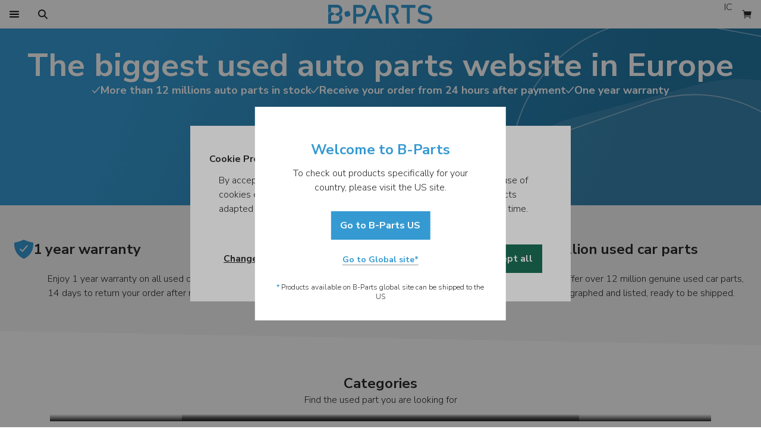

--- FILE ---
content_type: text/html; charset=utf-8
request_url: https://www.b-parts.com/
body_size: 95455
content:
<!DOCTYPE html><html lang="en"><head><meta charSet="utf-8"/><meta name="viewport" content="width=device-width"/><title>B-Parts | Used and Original (OEM) Auto Parts with Warranty</title><meta name="description" content="Your solution to used auto parts. Present in more than 10 european countries with more than 12 Million Parts in stock, photographed with warranty. Order now!"/><link rel="canonical" href="https://www.b-parts.com"/><link rel="alternate" hrefLang="en" href="https://www.b-parts.com"/><link rel="alternate" hrefLang="es" href="https://www.b-parts.com/es"/><link rel="alternate" hrefLang="pt" href="https://www.b-parts.com/pt"/><link rel="alternate" hrefLang="fr" href="https://www.b-parts.com/fr"/><link rel="alternate" hrefLang="it" href="https://www.b-parts.com/it"/><link rel="alternate" hrefLang="nb" href="https://www.b-parts.com/nb"/><link rel="alternate" hrefLang="da" href="https://www.b-parts.com/da"/><link rel="alternate" hrefLang="de" href="https://www.b-parts.com/de"/><link rel="alternate" hrefLang="nl" href="https://www.b-parts.com/nl"/><link rel="alternate" hrefLang="pl" href="https://www.b-parts.com/pl"/><link rel="alternate" hrefLang="en-gb" href="https://www.b-parts.co.uk"/><link rel="alternate" hrefLang="x-default" href="https://www.b-parts.com"/><meta property="og:title" content="B-Parts | Used and Original (OEM) Auto Parts with Warranty"/><meta property="og:type" content="website"/><meta property="og:url" content="https://www.b-parts.com"/><meta property="og:image" content="https://s3-eu-west-1.amazonaws.com/bparts-eu/logo/b-parts-brand-logo.png"/><meta property="og:description" content="Your solution to used auto parts. Present in more than 10 european countries with more than 12 Million Parts in stock, photographed with warranty. Order now!"/><meta property="og:site_name" content="B-Parts"/><script type="application/ld+json">{"@context":"https://schema.org","@graph":[{"@type":"Organization","@id":"https://www.b-parts.com#organization","name":"B-Parts | Used and Original (OEM) Auto Parts with Warranty","description":"Your solution to used auto parts. Present in more than 10 european countries with more than 12 Million Parts in stock, photographed with warranty. Order now!","url":"https://www.b-parts.com","sameAs":["https://www.facebook.com/bparts.oficial","https://www.linkedin.com/company/b-parts","https://www.youtube.com/channel/UCnrCh4mywViLpOJ9SVaxc5w","https://twitter.com/bparts_oficial","https://www.instagram.com/bparts_official"],"logo":{"@type":"ImageObject","@id":"https://www.b-parts.com#logo","url":"https://s3-eu-west-1.amazonaws.com/bparts-eu/logo/b-parts-brand-logo.png","caption":"B-Parts"},"contactPoint":[{"@type":"ContactPoint","telephone":"+351 220 327 775","email":"geral@b-parts.com","contactType":"Customer Service","availableLanguage":"Portuguese","url":"https://www.b-parts.com/pt/contactos"},{"@type":"ContactPoint","telephone":"+34 911 23 59 00","email":"hola@b-parts.com","contactType":"Customer Service","availableLanguage":"Spanish","url":"https://www.b-parts.com/es/contactos"},{"@type":"ContactPoint","telephone":"+49 32 221850013","contactType":"Customer Service","availableLanguage":"German","url":"https://www.b-parts.com/de/kontakte"},{"@type":"ContactPoint","telephone":"+33 1 76 44 05 62","contactType":"Customer Service","availableLanguage":"French","url":"https://www.b-parts.com/fr/contacts"},{"@type":"ContactPoint","telephone":"+44 2046 006762","contactType":"Customer Service","availableLanguage":"English","url":"https://www.b-parts.com/en/contacts"}]}]}</script><meta name="next-head-count" content="24"/><link href="https://fonts.googleapis.com/css?family=Nunito+Sans:300,700&amp;display=swap" rel="stylesheet"/><style>
            html, body{
              font-family: 'Nunito Sans', sans-serif;
            }

            undefined
            </style><link rel="icon" type="image/png" href="https://d3gyav1z8tc4ee.cloudfront.net/app/1/img/favicon.ico"/><script>const cookies=document.cookie.split("; "),getDefinition=t=>"1"===cookies.find(e=>e.startsWith(`${t}=`))?.split("=")[1]?"granted":"denied";function isConsentDirty(){return cookies.some(t=>t.startsWith("_cookie_required="))}function gtag(){dataLayer.push(arguments)}if(window.dataLayer=[{originalLocation:window.location.href}],gtag("consent","default",{ad_storage:"denied",ad_user_data:"denied",ad_personalization:"denied",analytics_storage:"denied"}),dataLayer.push({event:"default_consent"}),isConsentDirty()){let t=getDefinition("_cookie_markting"),e=getDefinition("_cookie_statistics");gtag("consent","update",{ad_storage:t,ad_user_data:t,ad_personalization:t,analytics_storage:e}),"granted"===t&&"granted"===e?window.dataLayer.push({event:"full_consent"}):"granted"===t?window.dataLayer.push({event:"marketing_consent"}):"granted"===e?window.dataLayer.push({event:"statistics_consent"}):window.dataLayer.push({event:"default_consent"})}</script><script>window._veroq = window._veroq || [ ];</script><meta name="viewport" content="initial-scale=1, maximum-scale=1"/><link rel="preload" href="https://d3gyav1z8tc4ee.cloudfront.net/app/1/_next/static/css/5cd0b05e20ae0576.css" as="style"/><link rel="stylesheet" href="https://d3gyav1z8tc4ee.cloudfront.net/app/1/_next/static/css/5cd0b05e20ae0576.css" data-n-g=""/><link rel="preload" href="https://d3gyav1z8tc4ee.cloudfront.net/app/1/_next/static/css/aac4d028947de360.css" as="style"/><link rel="stylesheet" href="https://d3gyav1z8tc4ee.cloudfront.net/app/1/_next/static/css/aac4d028947de360.css" data-n-p=""/><link rel="preload" href="https://d3gyav1z8tc4ee.cloudfront.net/app/1/_next/static/css/2348afa5cffe8fea.css" as="style"/><link rel="stylesheet" href="https://d3gyav1z8tc4ee.cloudfront.net/app/1/_next/static/css/2348afa5cffe8fea.css"/><noscript data-n-css=""></noscript><script defer="" nomodule="" src="https://d3gyav1z8tc4ee.cloudfront.net/app/1/_next/static/chunks/polyfills-c67a75d1b6f99dc8.js"></script><script defer="" src="https://d3gyav1z8tc4ee.cloudfront.net/app/1/_next/static/chunks/69411.2262c8aaa0cb99c0.js"></script><script defer="" src="https://d3gyav1z8tc4ee.cloudfront.net/app/1/_next/static/chunks/31429.7cd509e20c3e72e3.js"></script><script defer="" src="https://d3gyav1z8tc4ee.cloudfront.net/app/1/_next/static/chunks/22129.8a740a8995d43de6.js"></script><script defer="" src="https://d3gyav1z8tc4ee.cloudfront.net/app/1/_next/static/chunks/8977-b5c59f96f22e96f4.js"></script><script defer="" src="https://d3gyav1z8tc4ee.cloudfront.net/app/1/_next/static/chunks/41566.37ee175c164f42bf.js"></script><script defer="" src="https://d3gyav1z8tc4ee.cloudfront.net/app/1/_next/static/chunks/71924.7f683e4827beb4ab.js"></script><script defer="" src="https://d3gyav1z8tc4ee.cloudfront.net/app/1/_next/static/chunks/92517.a2fc1b481e2fb95e.js"></script><script src="https://d3gyav1z8tc4ee.cloudfront.net/app/1/_next/static/chunks/webpack-66225588c25ae512.js" defer=""></script><script src="https://d3gyav1z8tc4ee.cloudfront.net/app/1/_next/static/chunks/framework-56b4101ba414353c.js" defer=""></script><script src="https://d3gyav1z8tc4ee.cloudfront.net/app/1/_next/static/chunks/main-0e1ff99de67dddf0.js" defer=""></script><script src="https://d3gyav1z8tc4ee.cloudfront.net/app/1/_next/static/chunks/pages/_app-6fe4958209d65820.js" defer=""></script><script src="https://d3gyav1z8tc4ee.cloudfront.net/app/1/_next/static/chunks/79165-db58efa3141ddff0.js" defer=""></script><script src="https://d3gyav1z8tc4ee.cloudfront.net/app/1/_next/static/chunks/7477-7fcf28821f9135d1.js" defer=""></script><script src="https://d3gyav1z8tc4ee.cloudfront.net/app/1/_next/static/chunks/36602-4d9ec75fed3cfe5e.js" defer=""></script><script src="https://d3gyav1z8tc4ee.cloudfront.net/app/1/_next/static/chunks/38508-9b74dbf4b730a0f0.js" defer=""></script><script src="https://d3gyav1z8tc4ee.cloudfront.net/app/1/_next/static/chunks/86775-b79303140740d4fc.js" defer=""></script><script src="https://d3gyav1z8tc4ee.cloudfront.net/app/1/_next/static/chunks/660-8cbd1f42706495a3.js" defer=""></script><script src="https://d3gyav1z8tc4ee.cloudfront.net/app/1/_next/static/chunks/1121-0ed412c4f6fb00be.js" defer=""></script><script src="https://d3gyav1z8tc4ee.cloudfront.net/app/1/_next/static/chunks/81625-a62ba1965f9a5c1f.js" defer=""></script><script src="https://d3gyav1z8tc4ee.cloudfront.net/app/1/_next/static/chunks/44691-b25fc43bda5463dd.js" defer=""></script><script src="https://d3gyav1z8tc4ee.cloudfront.net/app/1/_next/static/chunks/90467-e8e980a9fab00f4c.js" defer=""></script><script src="https://d3gyav1z8tc4ee.cloudfront.net/app/1/_next/static/chunks/72801-940fd4173354e227.js" defer=""></script><script src="https://d3gyav1z8tc4ee.cloudfront.net/app/1/_next/static/chunks/66142-b76f728b5a721c8f.js" defer=""></script><script src="https://d3gyav1z8tc4ee.cloudfront.net/app/1/_next/static/chunks/pages/index-fe03015414cc92d9.js" defer=""></script><script src="https://d3gyav1z8tc4ee.cloudfront.net/app/1/_next/static/FA6fze_oyZKK-sgVaPAKP/_buildManifest.js" defer=""></script><script src="https://d3gyav1z8tc4ee.cloudfront.net/app/1/_next/static/FA6fze_oyZKK-sgVaPAKP/_ssgManifest.js" defer=""></script></head><body class="text-neutral-80"><noscript><iframe src="https://www.googletagmanager.com/ns.html?id=GTM-NK9VLGK" height="0" width="0" style="display:none;visibility:hidden"></iframe></noscript><div id="__next"><header class="bg-white"><div class="header_header__zluH_ container m-auto grid items-center"><div class="flex"><button class="border-brand-100 text-base h-12 px-2 focus:bg-brand-10 hover:bg-brand-10 disabled:bg-neutral-10 disabled:text-neutral-50 disabled:cursor-default transition-colors duration-200 h-12 w-12 flex justify-center items-center print:hidden" tabindex="0" data-cy="btn-menu"><span style="box-sizing:border-box;display:inline-block;overflow:hidden;width:16px;height:16px;background:none;opacity:1;border:0;margin:0;padding:0;position:relative"><img alt="Search for Parts" src="[data-uri]" decoding="async" data-nimg="fixed" style="position:absolute;top:0;left:0;bottom:0;right:0;box-sizing:border-box;padding:0;border:none;margin:auto;display:block;width:0;height:0;min-width:100%;max-width:100%;min-height:100%;max-height:100%"/><noscript><img alt="Search for Parts" loading="lazy" decoding="async" data-nimg="fixed" style="position:absolute;top:0;left:0;bottom:0;right:0;box-sizing:border-box;padding:0;border:none;margin:auto;display:block;width:0;height:0;min-width:100%;max-width:100%;min-height:100%;max-height:100%" src="https://d3gyav1z8tc4ee.cloudfront.net/app/1/svg/icons/menu.svg"/></noscript></span></button><button class="border-brand-100 text-base h-12 px-2 focus:bg-brand-10 hover:bg-brand-10 disabled:bg-neutral-10 disabled:text-neutral-50 disabled:cursor-default transition-colors duration-200 h-12 w-12 flex justify-center items-center print:hidden" tabindex="0" cy-data="free-search-btn"><span style="box-sizing:border-box;display:inline-block;overflow:hidden;width:16px;height:16px;background:none;opacity:1;border:0;margin:0;padding:0;position:relative"><img alt="Search for Parts" src="[data-uri]" decoding="async" data-nimg="fixed" style="position:absolute;top:0;left:0;bottom:0;right:0;box-sizing:border-box;padding:0;border:none;margin:auto;display:block;width:0;height:0;min-width:100%;max-width:100%;min-height:100%;max-height:100%"/><noscript><img alt="Search for Parts" loading="lazy" decoding="async" data-nimg="fixed" style="position:absolute;top:0;left:0;bottom:0;right:0;box-sizing:border-box;padding:0;border:none;margin:auto;display:block;width:0;height:0;min-width:100%;max-width:100%;min-height:100%;max-height:100%" src="https://d3gyav1z8tc4ee.cloudfront.net/app/1/svg/icons/search.svg"/></noscript></span></button><div class="justify-self-start hidden lg:block col-span-2"><button class="border-brand-100 text-base h-12 px-4 focus:bg-brand-10 hover:bg-brand-10 disabled:bg-neutral-10 disabled:text-neutral-50 disabled:cursor-default transition-colors duration-200 flex justify-center items-center print:hidden" tabindex="0"></button></div></div><div class="flex flex-1 justify-center items-center"><div class="w-32 lg:w-44 !h-[44px] h-6 lg:h-8 showForPrint"><a tabindex="0" class="cursor-pointer relative text-brand-100 font-bold text-2xl leading-8" href="/"><picture><img src="https://d3gyav1z8tc4ee.cloudfront.net/app/1/svg/logo.svg" alt="B-Parts | Used Auto Parts" class="showForPrint mx-auto h-full"/></picture></a></div></div><div class="flex justify-end print:hidden bg-white"><button class="border-brand-100 text-base h-12 px-2 focus:bg-brand-10 hover:bg-brand-10 disabled:bg-neutral-10 disabled:text-neutral-50 disabled:cursor-default transition-colors duration-200 h-12 w-12 text-center lg:block lg:col-span-4 lg:justify-self-end" tabindex="0"><div class="rounded-full h-8 w-8 flex items-center justify-center bg-neutral-30"><img alt="Live chat" loading="lazy" width="14" height="16" decoding="async" data-nimg="1" style="color:transparent" src="https://d3gyav1z8tc4ee.cloudfront.net/app/1/svg/icons/intercom.svg"/></div></button><button class="border-brand-100 text-base h-12 px-2 focus:bg-brand-10 hover:bg-brand-10 disabled:bg-neutral-10 disabled:text-neutral-50 disabled:cursor-default transition-colors duration-200 h-12 w-12 flex justify-center items-center !bg-white" tabindex="0" data-cy="btn-cart"><span style="box-sizing:border-box;display:inline-block;overflow:hidden;width:16px;height:16px;background:none;opacity:1;border:0;margin:0;padding:0;position:relative"><img alt="View Cart" aria-label="View Cart" src="[data-uri]" decoding="async" data-nimg="fixed" style="position:absolute;top:0;left:0;bottom:0;right:0;box-sizing:border-box;padding:0;border:none;margin:auto;display:block;width:0;height:0;min-width:100%;max-width:100%;min-height:100%;max-height:100%"/><noscript><img alt="View Cart" aria-label="View Cart" loading="lazy" decoding="async" data-nimg="fixed" style="position:absolute;top:0;left:0;bottom:0;right:0;box-sizing:border-box;padding:0;border:none;margin:auto;display:block;width:0;height:0;min-width:100%;max-width:100%;min-height:100%;max-height:100%" src="/svg/icons/cart_full.svg"/></noscript></span></button></div></div></header><div hidden="" style="position:fixed;top:1px;left:1px;width:1px;height:0;padding:0;margin:-1px;overflow:hidden;clip:rect(0, 0, 0, 0);white-space:nowrap;border-width:0;display:none"></div><div class="hidden language-selector-footer"><div class="flex gap-4 w-full h-12 px-4 font-bold items-center"><span style="box-sizing:border-box;display:inline-block;overflow:hidden;width:initial;height:initial;background:none;opacity:1;border:0;margin:0;padding:0;position:relative;max-width:100%"><span style="box-sizing:border-box;display:block;width:initial;height:initial;background:none;opacity:1;border:0;margin:0;padding:0;max-width:100%"><img style="display:block;max-width:100%;width:initial;height:initial;background:none;opacity:1;border:0;margin:0;padding:0" alt="" aria-hidden="true" src="data:image/svg+xml,%3csvg%20xmlns=%27http://www.w3.org/2000/svg%27%20version=%271.1%27%20width=%2716%27%20height=%2716%27/%3e"/></span><img src="[data-uri]" decoding="async" data-nimg="intrinsic" class="h-4 w-4" style="position:absolute;top:0;left:0;bottom:0;right:0;box-sizing:border-box;padding:0;border:none;margin:auto;display:block;width:0;height:0;min-width:100%;max-width:100%;min-height:100%;max-height:100%"/><noscript><img loading="lazy" decoding="async" data-nimg="intrinsic" style="position:absolute;top:0;left:0;bottom:0;right:0;box-sizing:border-box;padding:0;border:none;margin:auto;display:block;width:0;height:0;min-width:100%;max-width:100%;min-height:100%;max-height:100%" class="h-4 w-4" src="https://d3gyav1z8tc4ee.cloudfront.net/app/1/svg/icons/flag.svg"/></noscript></span><span>Language</span></div><ul class="h-full overflow-y-auto flex flex-col"><li class="w-full h-12 flex flex-row items-center justify-center"><a class="featured_featured__8Sqwo cursor-pointer relative focus:outline-none focus:bg-brand-10 bg-white hover:bg-brand-10 text-brand-100 font-bold px-4 w-full h-12 text-neutral-80 flex flex-row items-center gap-4 font-normal" href="https://www.b-parts.com/da"><div class="w-4"></div>Danish</a></li><li class="w-full h-12 flex flex-row items-center justify-center"><a class="featured_featured__8Sqwo cursor-pointer relative focus:outline-none focus:bg-brand-10 bg-white hover:bg-brand-10 text-brand-100 font-bold px-4 w-full h-12 text-neutral-80 flex flex-row items-center gap-4 font-normal" href="https://www.b-parts.com/de"><div class="w-4"></div>Deutsch</a></li><li class="w-full h-12 flex flex-row items-center justify-center"><a class="featured_featured__8Sqwo cursor-pointer relative focus:outline-none focus:bg-brand-10 bg-white hover:bg-brand-10 text-brand-100 font-bold px-4 w-full h-12 text-neutral-80 flex flex-row items-center gap-4 font-normal" href="https://www.b-parts.com/nl"><div class="w-4"></div>Dutch</a></li><li class="w-full h-12 flex flex-row items-center justify-center"><a class="featured_featured__8Sqwo cursor-pointer relative focus:outline-none focus:bg-brand-10 bg-white hover:bg-brand-10 text-brand-100 font-bold px-4 w-full h-12 text-neutral-80 flex flex-row items-center gap-4 font-bold" href="https://www.b-parts.com/en"><span style="box-sizing:border-box;display:inline-block;overflow:hidden;width:initial;height:initial;background:none;opacity:1;border:0;margin:0;padding:0;position:relative;max-width:100%"><span style="box-sizing:border-box;display:block;width:initial;height:initial;background:none;opacity:1;border:0;margin:0;padding:0;max-width:100%"><img style="display:block;max-width:100%;width:initial;height:initial;background:none;opacity:1;border:0;margin:0;padding:0" alt="" aria-hidden="true" src="data:image/svg+xml,%3csvg%20xmlns=%27http://www.w3.org/2000/svg%27%20version=%271.1%27%20width=%2716%27%20height=%2716%27/%3e"/></span><img src="[data-uri]" decoding="async" data-nimg="intrinsic" class="h-4 w-4" style="position:absolute;top:0;left:0;bottom:0;right:0;box-sizing:border-box;padding:0;border:none;margin:auto;display:block;width:0;height:0;min-width:100%;max-width:100%;min-height:100%;max-height:100%"/><noscript><img loading="lazy" decoding="async" data-nimg="intrinsic" style="position:absolute;top:0;left:0;bottom:0;right:0;box-sizing:border-box;padding:0;border:none;margin:auto;display:block;width:0;height:0;min-width:100%;max-width:100%;min-height:100%;max-height:100%" class="h-4 w-4" src="https://d3gyav1z8tc4ee.cloudfront.net/app/1/svg/icons/check.svg"/></noscript></span>English</a></li><li class="w-full h-12 flex flex-row items-center justify-center"><a class="featured_featured__8Sqwo cursor-pointer relative focus:outline-none focus:bg-brand-10 bg-white hover:bg-brand-10 text-brand-100 font-bold px-4 w-full h-12 text-neutral-80 flex flex-row items-center gap-4 font-normal" href="https://www.b-parts.com/es"><div class="w-4"></div>Español</a></li><li class="w-full h-12 flex flex-row items-center justify-center"><a class="featured_featured__8Sqwo cursor-pointer relative focus:outline-none focus:bg-brand-10 bg-white hover:bg-brand-10 text-brand-100 font-bold px-4 w-full h-12 text-neutral-80 flex flex-row items-center gap-4 font-normal" href="https://www.b-parts.com/fr"><div class="w-4"></div>French</a></li><li class="w-full h-12 flex flex-row items-center justify-center"><a class="featured_featured__8Sqwo cursor-pointer relative focus:outline-none focus:bg-brand-10 bg-white hover:bg-brand-10 text-brand-100 font-bold px-4 w-full h-12 text-neutral-80 flex flex-row items-center gap-4 font-normal" href="https://www.b-parts.com/it"><div class="w-4"></div>Italiano</a></li><li class="w-full h-12 flex flex-row items-center justify-center"><a class="featured_featured__8Sqwo cursor-pointer relative focus:outline-none focus:bg-brand-10 bg-white hover:bg-brand-10 text-brand-100 font-bold px-4 w-full h-12 text-neutral-80 flex flex-row items-center gap-4 font-normal" href="https://www.b-parts.com/nb"><div class="w-4"></div>Norwegian</a></li><li class="w-full h-12 flex flex-row items-center justify-center"><a class="featured_featured__8Sqwo cursor-pointer relative focus:outline-none focus:bg-brand-10 bg-white hover:bg-brand-10 text-brand-100 font-bold px-4 w-full h-12 text-neutral-80 flex flex-row items-center gap-4 font-normal" href="https://www.b-parts.com"><div class="w-4"></div>Polish</a></li><li class="w-full h-12 flex flex-row items-center justify-center"><a class="featured_featured__8Sqwo cursor-pointer relative focus:outline-none focus:bg-brand-10 bg-white hover:bg-brand-10 text-brand-100 font-bold px-4 w-full h-12 text-neutral-80 flex flex-row items-center gap-4 font-normal" href="https://www.b-parts.com/pt"><div class="w-4"></div>Português</a></li></ul></div><div hidden="" style="position:fixed;top:1px;left:1px;width:1px;height:0;padding:0;margin:-1px;overflow:hidden;clip:rect(0, 0, 0, 0);white-space:nowrap;border-width:0;display:none"></div><div class="relative z-[1] main-content"><main><section class="relative  text-white py-6 px-6 lg:py-8 bg-bparts-100"><img alt="image" loading="lazy" decoding="async" data-nimg="fill" class="object-cover object-right-bottom" style="position:absolute;height:100%;width:100%;left:0;top:0;right:0;bottom:0;color:transparent" src="/svg/banner-bg.svg"/><div class="lg:container mx-auto relative z-10 flex flex-col gap-3 lg:gap-8"><div class="lg:self-center flex flex-col items-center lg:gap-4"><h1 class="text-[28px] leading-[32px] lg:text-[54px] lg:leading-[60px] font-extrabold text-center">The biggest used auto parts website in <b>Europe</b></h1><ul class="hidden lg:flex gap-6"><li class="flex gap-2 items-center"><svg class="w-3.5 h-3.5 stroke-2 text-white" width="14" height="12" viewBox="0 0 14 12" fill="none" xmlns="http://www.w3.org/2000/svg"><path fill-rule="evenodd" clip-rule="evenodd" d="M12.8161 0.180437C13.1418 0.453979 13.184 0.939716 12.9105 1.26536L4.82493 10.891C4.68157 11.0617 4.4713 11.1619 4.24844 11.1657C4.02559 11.1695 3.81202 11.0765 3.66292 10.9109L0.197683 7.0606C-0.0868191 6.74448 -0.0611931 6.25759 0.254921 5.97309C0.571035 5.68858 1.05793 5.71421 1.34243 6.03032L4.21525 9.22234L11.7312 0.274778C12.0047 -0.0508667 12.4905 -0.0931047 12.8161 0.180437Z" fill="white"></path></svg><p class="text-lg leading-6 font-bold">More than 12 millions auto parts in stock</p></li><li class="flex gap-2 items-center"><svg class="w-3.5 h-3.5 stroke-2 text-white" width="14" height="12" viewBox="0 0 14 12" fill="none" xmlns="http://www.w3.org/2000/svg"><path fill-rule="evenodd" clip-rule="evenodd" d="M12.8161 0.180437C13.1418 0.453979 13.184 0.939716 12.9105 1.26536L4.82493 10.891C4.68157 11.0617 4.4713 11.1619 4.24844 11.1657C4.02559 11.1695 3.81202 11.0765 3.66292 10.9109L0.197683 7.0606C-0.0868191 6.74448 -0.0611931 6.25759 0.254921 5.97309C0.571035 5.68858 1.05793 5.71421 1.34243 6.03032L4.21525 9.22234L11.7312 0.274778C12.0047 -0.0508667 12.4905 -0.0931047 12.8161 0.180437Z" fill="white"></path></svg><p class="text-lg leading-6 font-bold">Receive your order from 24 hours after payment</p></li><li class="flex gap-2 items-center"><svg class="w-3.5 h-3.5 stroke-2 text-white" width="14" height="12" viewBox="0 0 14 12" fill="none" xmlns="http://www.w3.org/2000/svg"><path fill-rule="evenodd" clip-rule="evenodd" d="M12.8161 0.180437C13.1418 0.453979 13.184 0.939716 12.9105 1.26536L4.82493 10.891C4.68157 11.0617 4.4713 11.1619 4.24844 11.1657C4.02559 11.1695 3.81202 11.0765 3.66292 10.9109L0.197683 7.0606C-0.0868191 6.74448 -0.0611931 6.25759 0.254921 5.97309C0.571035 5.68858 1.05793 5.71421 1.34243 6.03032L4.21525 9.22234L11.7312 0.274778C12.0047 -0.0508667 12.4905 -0.0931047 12.8161 0.180437Z" fill="white"></path></svg><p class="text-lg leading-6 font-bold">One year warranty</p></li></ul></div><div class="w-full lg:w-1/4 mx-auto h-fit"></div><div class="flex gap-[6px] justify-center items-center my-auto text-white none"><span class="font-bold">4.7</span><div class="flex items-center trustpilot_starsContainer__MWTT8"><svg class="h-4 mr-1 text-bparts-100 text-white" xmlns="https://www.w3.org/2000/svg" viewBox="0 0 18 17" fill="none"><path d="M17 6.71429H10.8571L9 1L7.14286 6.71429H1L6 10.1429L4.07143 15.8571L9 12.2857L13.9286 15.8571L12 10.1429L17 6.71429Z" fill="currentColor" stroke="#FFFFFF" stroke-linejoin="round"></path></svg><svg class="h-4 mr-1 text-bparts-100 text-white" xmlns="https://www.w3.org/2000/svg" viewBox="0 0 18 17" fill="none"><path d="M17 6.71429H10.8571L9 1L7.14286 6.71429H1L6 10.1429L4.07143 15.8571L9 12.2857L13.9286 15.8571L12 10.1429L17 6.71429Z" fill="currentColor" stroke="#FFFFFF" stroke-linejoin="round"></path></svg><svg class="h-4 mr-1 text-bparts-100 text-white" xmlns="https://www.w3.org/2000/svg" viewBox="0 0 18 17" fill="none"><path d="M17 6.71429H10.8571L9 1L7.14286 6.71429H1L6 10.1429L4.07143 15.8571L9 12.2857L13.9286 15.8571L12 10.1429L17 6.71429Z" fill="currentColor" stroke="#FFFFFF" stroke-linejoin="round"></path></svg><svg class="h-4 mr-1 text-bparts-100 text-white" xmlns="https://www.w3.org/2000/svg" viewBox="0 0 18 17" fill="none"><path d="M17 6.71429H10.8571L9 1L7.14286 6.71429H1L6 10.1429L4.07143 15.8571L9 12.2857L13.9286 15.8571L12 10.1429L17 6.71429Z" fill="currentColor" stroke="#FFFFFF" stroke-linejoin="round"></path></svg><svg class="h-4 mr-1 text-bparts-100" xmlns="https://www.w3.org/2000/svg" viewBox="0 0 18 17" fill="none"><defs><linearGradient id="half_grad"><stop offset="50%" stop-color="#FFFFFF"></stop><stop offset="50%" stop-color="currentColor" stop-opacity="1"></stop></linearGradient></defs><path d="M17 6.71429H10.8571L9 1L7.14286 6.71429H1L6 10.1429L4.07143 15.8571L9 12.2857L13.9286 15.8571L12 10.1429L17 6.71429Z" fill="url(#half_grad)" stroke="#FFFFFF" stroke-linejoin="round"></path></svg></div><span style="box-sizing:border-box;display:inline-block;overflow:hidden;width:22px;height:22px;background:none;opacity:1;border:0;margin:0;padding:0;position:relative"><img alt="Google Reviews" src="[data-uri]" decoding="async" data-nimg="fixed" class="mx-1 h-[22px]" style="position:absolute;top:0;left:0;bottom:0;right:0;box-sizing:border-box;padding:0;border:none;margin:auto;display:block;width:0;height:0;min-width:100%;max-width:100%;min-height:100%;max-height:100%"/><noscript><img alt="Google Reviews" loading="lazy" decoding="async" data-nimg="fixed" style="position:absolute;top:0;left:0;bottom:0;right:0;box-sizing:border-box;padding:0;border:none;margin:auto;display:block;width:0;height:0;min-width:100%;max-width:100%;min-height:100%;max-height:100%" class="mx-1 h-[22px]" src="/svg/icons/google.svg"/></noscript></span><span style="box-sizing:border-box;display:inline-block;overflow:hidden;width:24px;height:22px;background:none;opacity:1;border:0;margin:0;padding:0;position:relative"><img alt="Trustpilot Reviews" src="[data-uri]" decoding="async" data-nimg="fixed" class="mx-1 h-[22px]" style="position:absolute;top:0;left:0;bottom:0;right:0;box-sizing:border-box;padding:0;border:none;margin:auto;display:block;width:0;height:0;min-width:100%;max-width:100%;min-height:100%;max-height:100%"/><noscript><img alt="Trustpilot Reviews" loading="lazy" decoding="async" data-nimg="fixed" style="position:absolute;top:0;left:0;bottom:0;right:0;box-sizing:border-box;padding:0;border:none;margin:auto;display:block;width:0;height:0;min-width:100%;max-width:100%;min-height:100%;max-height:100%" class="mx-1 h-[22px]" src="/svg/icons/trustpilot.svg"/></noscript></span> <strong class="text-white">+20.000</strong><span class="">Reviews</span></div></div></section><section class="py-3 lg:py-12 px-2 lg:px-6 bg-neutral-10"><dl class="container mx-auto max-lg:flex max-lg:flex-col lg:grid lg:grid-cols-3 lg:grid-rows-2 lg:grid-flow-col lg:gap-x-6 lg:gap-y-3"><dt><div class="lg:cursor-default w-full py-[10px] max-lg:px-4 text-left text-xl lg:text-2xl flex items-center gap-4 lg:gap-6 font-bold"><svg class="w-6 lg:w-8 h-6 lg:h-8 text-brand-100 flex self-start" width="32" height="32" viewBox="0 0 32 32" fill="none" xmlns="http://www.w3.org/2000/svg"><title>1 year warranty</title><path fill-rule="evenodd" clip-rule="evenodd" d="M15.5888 0.0886308C15.8504 -0.0295436 16.1503 -0.0295436 16.4119 0.0886308C22.1598 2.68445 24.7471 3.51606 31.1121 4.6578C31.5654 4.73911 31.9045 5.1195 31.9335 5.57912C33.1462 24.7989 17.5534 31.4527 16.3739 31.9277C16.1342 32.0243 15.8665 32.0243 15.6268 31.9277C14.4473 31.4527 -1.14548 24.7989 0.067172 5.57912C0.0961716 5.1195 0.435325 4.73911 0.888627 4.6578C7.2536 3.51606 9.84092 2.68445 15.5888 0.0886308ZM22.4239 9.47439C22.8415 9.83585 22.887 10.4674 22.5255 10.8849L14.5351 20.1158C14.3545 20.3244 14.0958 20.4491 13.8201 20.4604C13.5444 20.4718 13.2763 20.3687 13.0792 20.1756L9.53115 16.6996C9.13663 16.3131 9.13013 15.68 9.51663 15.2855C9.90312 14.891 10.5363 14.8845 10.9308 15.271L13.7191 18.0026L21.0134 9.57599C21.3748 9.15842 22.0064 9.11293 22.4239 9.47439Z" fill="currentcolor"></path></svg><span class="grow">1 year warranty</span><svg class="w-4 h-4 lg:hidden transition-transform transform" width="18" height="18" viewBox="0 0 18 18" fill="none" xmlns="https://www.w3.org/2000/svg"><path d="M17 9H1M9 1V17V1Z" stroke="currentcolor" stroke-linecap="round" stroke-linejoin="round" class="transition-all duration-300"></path></svg></div></dt><dd class="font-light pl-14 max-lg:pr-4 max-lg:grid max-lg:grid-rows-[0fr] max-lg:transition-[grid-template-rows] max-lg:duration-300 aria-expanded:grid-rows-[1fr]" aria-expanded="false"><span class="overflow-hidden text-pretty">Enjoy 1 year warranty on all used car parts and 14 days to return your order after receiving it.</span></dd><dt><div class="lg:cursor-default w-full py-[10px] max-lg:px-4 text-left text-xl lg:text-2xl flex items-center gap-4 lg:gap-6 font-bold"><svg class="w-6 lg:w-8 h-6 lg:h-8 text-brand-100 flex self-start" width="33" height="32" viewBox="0 0 33 32" fill="none" xmlns="http://www.w3.org/2000/svg"><path fill-rule="evenodd" clip-rule="evenodd" d="M31.5083 0.19046C30.3345 -0.0968574 28.8757 -0.0400337 27.3361 0.233448C25.7785 0.51011 24.0584 1.02309 22.3233 1.71796C18.8648 3.10308 15.2463 5.2518 12.6702 7.82764C11.8881 8.60406 11.1649 9.43731 10.5064 10.3204C9.0718 10.2491 7.59311 10.4044 6.27111 10.9816L6.26846 10.9828C4.1736 11.9046 2.85365 13.5576 2.02934 15.1595C1.20687 16.7579 0.844945 18.3671 0.687932 19.321C0.64727 19.5709 0.664635 19.8267 0.738693 20.0688C0.812753 20.3109 0.941534 20.5327 1.11511 20.7171C1.28869 20.9014 1.50242 21.0434 1.73978 21.1319C1.97713 21.2203 2.23168 21.2529 2.48368 21.2271L7.2817 20.6999C7.29098 20.8054 7.30146 20.9108 7.31314 21.0161C7.36782 21.5474 7.60483 22.0434 7.98401 22.4196L7.98656 22.4221L10.2421 24.6795L10.2445 24.682C10.6206 25.0616 11.1167 25.2991 11.6483 25.3538C11.7508 25.3652 11.8534 25.3754 11.9562 25.3846L11.4307 30.176L11.4298 30.1846C11.4044 30.436 11.4371 30.69 11.5255 30.9269C11.6138 31.1638 11.7554 31.3772 11.9393 31.5507C12.1233 31.7242 12.3447 31.8531 12.5865 31.9273C12.8281 32.0015 13.0834 32.0192 13.3328 31.979C14.2887 31.8253 15.898 31.4651 17.4967 30.6427C19.099 29.8185 20.752 28.4959 21.6683 26.3984C22.2442 25.0757 22.3995 23.6036 22.3338 22.1765C23.2194 21.5175 24.055 20.7931 24.8334 20.0093C27.4159 17.4382 29.5637 13.8709 30.9483 10.4328C31.6428 8.70836 32.1549 6.99287 32.4318 5.42475C32.7055 3.87388 32.761 2.40135 32.4848 1.19012C32.4324 0.949769 32.3137 0.728716 32.142 0.552152C31.969 0.374321 31.7493 0.248943 31.5083 0.19046ZM8.84125 25.781C9.06559 25.6276 9.33821 25.5615 9.60791 25.5949C9.90131 25.631 10.1684 25.7821 10.3504 26.015C10.5325 26.2479 10.6146 26.5435 10.5788 26.8369C10.4669 27.7801 10.0398 28.6578 9.36676 29.3279C9.11166 29.583 8.3352 30.3594 5.37523 30.7776C4.52467 30.8958 3.6686 30.9702 2.8104 31.0006C2.65149 31.0006 2.49616 30.975 2.34907 30.9131C2.21188 30.8552 2.08765 30.7705 1.98372 30.6639C1.87978 30.5573 1.79825 30.431 1.74392 30.2924C1.68958 30.1538 1.66356 30.0057 1.66738 29.8569C1.69805 28.9993 1.77298 28.1439 1.8918 27.2941C2.309 24.3372 3.08411 23.56 3.33965 23.3037C4.00945 22.6338 4.88352 22.2052 5.82338 22.0864C6.03631 22.0602 6.25226 22.096 6.44535 22.1895C6.63844 22.283 6.80045 22.4302 6.91198 22.6135C7.02352 22.7967 7.07981 23.0083 7.07414 23.2227C7.06847 23.4372 7.00105 23.6454 6.87998 23.8225L6.03317 25.2862C5.49025 26.2313 6.58308 27.2739 7.4968 26.6801C7.94843 26.3867 8.39589 26.0856 8.84125 25.781ZM23.6675 11C23.6675 12.1046 22.772 13 21.6675 13C20.5629 13 19.6675 12.1046 19.6675 11C19.6675 9.89543 20.5629 9 21.6675 9C22.772 9 23.6675 9.89543 23.6675 11ZM25.6675 11C25.6675 13.2091 23.8766 15 21.6675 15C19.4583 15 17.6675 13.2091 17.6675 11C17.6675 8.79086 19.4583 7 21.6675 7C23.8766 7 25.6675 8.79086 25.6675 11Z" fill="currentColor"></path></svg><span class="grow">Fast deliveries</span><svg class="w-4 h-4 lg:hidden transition-transform transform" width="18" height="18" viewBox="0 0 18 18" fill="none" xmlns="https://www.w3.org/2000/svg"><path d="M17 9H1M9 1V17V1Z" stroke="currentcolor" stroke-linecap="round" stroke-linejoin="round" class="transition-all duration-300"></path></svg></div></dt><dd class="font-light pl-14 max-lg:pr-4 max-lg:grid max-lg:grid-rows-[0fr] max-lg:transition-[grid-template-rows] max-lg:duration-300 aria-expanded:grid-rows-[1fr]" aria-expanded="false"><span class="overflow-hidden text-pretty">Receive your car parts at your chosen address starting from 24 business hours.</span></dd><dt><div class="lg:cursor-default w-full py-[10px] max-lg:px-4 text-left text-xl lg:text-2xl flex items-center gap-4 lg:gap-6 font-bold"><svg class="w-6 lg:w-8 h-6 lg:h-8 text-brand-100 flex self-start" width="33" height="32" viewBox="0 0 33 32" fill="none" xmlns="http://www.w3.org/2000/svg"><title>12 million used car parts</title><g clip-path="url(#clip0_6695_14571)"><path fill-rule="evenodd" clip-rule="evenodd" d="M7.90618 5C6.75155 5 5.81653 5.62531 5.47305 6.42676L2.25289 13.9402C2.03533 14.4478 1.44745 14.683 0.939821 14.4654C0.432194 14.2478 0.19705 13.6599 0.414613 13.1523L3.63476 5.63892C4.33967 3.99415 6.0759 3 7.90618 3H24.7638C26.5941 3 28.3303 3.99415 29.0352 5.63892L32.2554 13.1523C32.473 13.6599 32.2378 14.2478 31.7302 14.4654C31.2226 14.683 30.6347 14.4478 30.4171 13.9402L27.197 6.42677C26.8535 5.62532 25.9185 5 24.7638 5H7.90618Z" fill="currentcolor"></path><path d="M4.06273 25V28H1.33398V25" fill="currentcolor"></path><path fill-rule="evenodd" clip-rule="evenodd" d="M1.33398 24C1.88627 24 2.33398 24.4477 2.33398 25V27H3.06273V25C3.06273 24.4477 3.51045 24 4.06273 24C4.61502 24 5.06273 24.4477 5.06273 25V28C5.06273 28.5523 4.61502 29 4.06273 29H1.33398C0.7817 29 0.333984 28.5523 0.333984 28V25C0.333984 24.4477 0.7817 24 1.33398 24Z" fill="currentcolor"></path><path d="M31.3376 25V28H28.6089V25" fill="currentcolor"></path><path fill-rule="evenodd" clip-rule="evenodd" d="M28.6089 24C29.1612 24 29.6089 24.4477 29.6089 25V27H30.3376V25C30.3376 24.4477 30.7854 24 31.3376 24C31.8899 24 32.3376 24.4477 32.3376 25V28C32.3376 28.5523 31.8899 29 31.3376 29H28.6089C28.0566 29 27.6089 28.5523 27.6089 28V25C27.6089 24.4477 28.0566 24 28.6089 24Z" fill="currentcolor"></path><path fill-rule="evenodd" clip-rule="evenodd" d="M0.333984 13.5449C0.333984 12.9926 0.781699 12.5449 1.33398 12.5449H31.3364C31.6016 12.5449 31.856 12.6503 32.0435 12.8378C32.2311 13.0254 32.3364 13.2797 32.3364 13.5449L32.3376 25C32.3376 25.5523 31.8887 26 31.3364 26H1.33398C0.781699 26 0.333984 25.5523 0.333984 25V13.5449ZM7.33349 22.4531C8.99034 22.4531 10.3335 21.11 10.3335 19.4531C10.3335 17.7963 8.99034 16.4531 7.33349 16.4531C5.67664 16.4531 4.3335 17.7963 4.3335 19.4531C4.3335 21.11 5.67664 22.4531 7.33349 22.4531ZM28.3335 19.4531C28.3335 21.11 26.9903 22.4531 25.3335 22.4531C23.6766 22.4531 22.3335 21.11 22.3335 19.4531C22.3335 17.7963 23.6766 16.4531 25.3335 16.4531C26.9903 16.4531 28.3335 17.7963 28.3335 19.4531Z" fill="currentcolor"></path></g><defs><clipPath id="clip0_6695_14571"><rect width="32" height="32" fill="currentcolor" transform="translate(0.333496)"></rect></clipPath></defs></svg><span class="grow">12 million used car parts</span><svg class="w-4 h-4 lg:hidden transition-transform transform" width="18" height="18" viewBox="0 0 18 18" fill="none" xmlns="https://www.w3.org/2000/svg"><path d="M17 9H1M9 1V17V1Z" stroke="currentcolor" stroke-linecap="round" stroke-linejoin="round" class="transition-all duration-300"></path></svg></div></dt><dd class="font-light pl-14 max-lg:pr-4 max-lg:grid max-lg:grid-rows-[0fr] max-lg:transition-[grid-template-rows] max-lg:duration-300 aria-expanded:grid-rows-[1fr]" aria-expanded="false"><span class="overflow-hidden text-pretty">We offer over 12 million genuine used car parts, photographed and listed, ready to be shipped.</span></dd></dl></section><svg viewBox="0 0 48 24" fill="none" xmlns="http://www.w3.org/2000/svg" preserveAspectRatio="none" class="w-full transform h-4 lg:h-6 scale-y text-neutral-10 "><path d="M0 0H48V24L0 0Z" fill="currentcolor"></path></svg><section class="overflow-hidden" data-cy="categories"><div class="py-6 lg:py-12"><div class="container m-auto text-center"><div class="pb-6"><h2 class="text-2xl font-bold">Categories</h2><p class="text-base font-light">Find the used part you are looking for</p></div><ul class="flex flex-wrap gap-6 px-6 justify-between lg:justify-center"><li data-line="0" class="categories_card__Ef9Ew group relative"><div class="text-white hover:text-white after:bg-white aspect-square block lg:whitespace-nowrap 2xl:whitespace-normal overflow-hidden overflow-ellipsis w-full"><img alt="Airbags" loading="lazy" decoding="async" data-nimg="fill" class="w-full z-0 object-cover" style="position:absolute;height:100%;width:100%;left:0;top:0;right:0;bottom:0;color:transparent" src="https://d3gyav1z8tc4ee.cloudfront.net/app/1/img/categories/9.jpg"/><a class="absolute w-full h-full text-left text-white flex flex-col justify-end" href="/auto-parts/airbags"><div class="relative overflow-hidden z-[2] h-full px-1.5 pb-2.5 lg:px-4 lg:pb-4 flex flex-col justify-end cursor-pointer transition-all duration-150 ease-out before:absolute before:z-[1] before:transition-all before:duration-300 before:ease-out before:top-[25%] group-hover:before:top-[80%] before:right-0 before:bottom-0 before:left-0 before:bg-gradient-to-b before:from-transparent before:to-neutral-80"><h3 class="group-hover:block text-xl relative !z-[2] text-wrap">Airbags</h3><span class="relative z-[2]">226,089 parts</span></div></a></div></li><li data-line="1" class="categories_card__Ef9Ew group relative"><div class="text-white hover:text-white after:bg-white aspect-square block lg:whitespace-nowrap 2xl:whitespace-normal overflow-hidden overflow-ellipsis w-full"><img alt="Body Parts" loading="lazy" decoding="async" data-nimg="fill" class="w-full z-0 object-cover" style="position:absolute;height:100%;width:100%;left:0;top:0;right:0;bottom:0;color:transparent" src="https://d3gyav1z8tc4ee.cloudfront.net/app/1/img/categories/1.jpg"/><a class="absolute w-full h-full text-left text-white flex flex-col justify-end" href="/auto-parts/body-parts"><div class="relative overflow-hidden z-[2] h-full px-1.5 pb-2.5 lg:px-4 lg:pb-4 flex flex-col justify-end cursor-pointer transition-all duration-150 ease-out before:absolute before:z-[1] before:transition-all before:duration-300 before:ease-out before:top-[25%] group-hover:before:top-[80%] before:right-0 before:bottom-0 before:left-0 before:bg-gradient-to-b before:from-transparent before:to-neutral-80"><h3 class="group-hover:block text-xl relative !z-[2] text-wrap">Body Parts</h3><span class="relative z-[2]">2,122,718 parts</span></div></a></div></li><li data-line="1" class="categories_card__Ef9Ew group relative"><div class="text-white hover:text-white after:bg-white aspect-square block lg:whitespace-nowrap 2xl:whitespace-normal overflow-hidden overflow-ellipsis w-full"><img alt="Electrical and Electronic" loading="lazy" decoding="async" data-nimg="fill" class="w-full z-0 object-cover" style="position:absolute;height:100%;width:100%;left:0;top:0;right:0;bottom:0;color:transparent" src="https://d3gyav1z8tc4ee.cloudfront.net/app/1/img/categories/6.jpg"/><a class="absolute w-full h-full text-left text-white flex flex-col justify-end" href="/auto-parts/electrical-and-electronic"><div class="relative overflow-hidden z-[2] h-full px-1.5 pb-2.5 lg:px-4 lg:pb-4 flex flex-col justify-end cursor-pointer transition-all duration-150 ease-out before:absolute before:z-[1] before:transition-all before:duration-300 before:ease-out before:top-[25%] group-hover:before:top-[80%] before:right-0 before:bottom-0 before:left-0 before:bg-gradient-to-b before:from-transparent before:to-neutral-80"><h3 class="group-hover:block text-xl relative !z-[2] text-wrap">Electrical and Electronic</h3><span class="relative z-[2]">1,969,336 parts</span></div></a></div></li><li data-line="2" class="categories_card__Ef9Ew group relative"><div class="text-white hover:text-white after:bg-white aspect-square block lg:whitespace-nowrap 2xl:whitespace-normal overflow-hidden overflow-ellipsis w-full"><img alt="Interior" loading="lazy" decoding="async" data-nimg="fill" class="w-full z-0 object-cover" style="position:absolute;height:100%;width:100%;left:0;top:0;right:0;bottom:0;color:transparent" src="https://d3gyav1z8tc4ee.cloudfront.net/app/1/img/categories/7.jpg"/><a class="absolute w-full h-full text-left text-white flex flex-col justify-end" href="/auto-parts/interior"><div class="relative overflow-hidden z-[2] h-full px-1.5 pb-2.5 lg:px-4 lg:pb-4 flex flex-col justify-end cursor-pointer transition-all duration-150 ease-out before:absolute before:z-[1] before:transition-all before:duration-300 before:ease-out before:top-[25%] group-hover:before:top-[80%] before:right-0 before:bottom-0 before:left-0 before:bg-gradient-to-b before:from-transparent before:to-neutral-80"><h3 class="group-hover:block text-xl relative !z-[2] text-wrap">Interior</h3><span class="relative z-[2]">1,789,353 parts</span></div></a></div></li><li data-line="2" class="categories_card__Ef9Ew group relative"><div class="text-white hover:text-white after:bg-white aspect-square block lg:whitespace-nowrap 2xl:whitespace-normal overflow-hidden overflow-ellipsis w-full"><img alt="Lights" loading="lazy" decoding="async" data-nimg="fill" class="w-full z-0 object-cover" style="position:absolute;height:100%;width:100%;left:0;top:0;right:0;bottom:0;color:transparent" src="https://d3gyav1z8tc4ee.cloudfront.net/app/1/img/categories/8.jpg"/><a class="absolute w-full h-full text-left text-white flex flex-col justify-end" href="/auto-parts/lights"><div class="relative overflow-hidden z-[2] h-full px-1.5 pb-2.5 lg:px-4 lg:pb-4 flex flex-col justify-end cursor-pointer transition-all duration-150 ease-out before:absolute before:z-[1] before:transition-all before:duration-300 before:ease-out before:top-[25%] group-hover:before:top-[80%] before:right-0 before:bottom-0 before:left-0 before:bg-gradient-to-b before:from-transparent before:to-neutral-80"><h3 class="group-hover:block text-xl relative !z-[2] text-wrap">Lights</h3><span class="relative z-[2]">606,104 parts</span></div></a></div></li><li data-line="3" class="categories_card__Ef9Ew group relative"><div class="text-white hover:text-white after:bg-white aspect-square block lg:whitespace-nowrap 2xl:whitespace-normal overflow-hidden overflow-ellipsis w-full"><img alt="Engine &amp; Transmission" loading="lazy" decoding="async" data-nimg="fill" class="w-full z-0 object-cover" style="position:absolute;height:100%;width:100%;left:0;top:0;right:0;bottom:0;color:transparent" src="https://d3gyav1z8tc4ee.cloudfront.net/app/1/img/categories/2.jpg"/><a class="absolute w-full h-full text-left text-white flex flex-col justify-end" href="/auto-parts/engine-transmission"><div class="relative overflow-hidden z-[2] h-full px-1.5 pb-2.5 lg:px-4 lg:pb-4 flex flex-col justify-end cursor-pointer transition-all duration-150 ease-out before:absolute before:z-[1] before:transition-all before:duration-300 before:ease-out before:top-[25%] group-hover:before:top-[80%] before:right-0 before:bottom-0 before:left-0 before:bg-gradient-to-b before:from-transparent before:to-neutral-80"><h3 class="group-hover:block text-xl relative !z-[2] text-wrap">Engine &amp; Transmission</h3><span class="relative z-[2]">2,053,727 parts</span></div></a></div></li><li data-line="4" class="categories_card__Ef9Ew group relative"><div class="text-white hover:text-white after:bg-white aspect-square block lg:whitespace-nowrap 2xl:whitespace-normal overflow-hidden overflow-ellipsis w-full"><img alt="Sets" loading="lazy" decoding="async" data-nimg="fill" class="w-full z-0 object-cover" style="position:absolute;height:100%;width:100%;left:0;top:0;right:0;bottom:0;color:transparent" src="https://d3gyav1z8tc4ee.cloudfront.net/app/1/img/categories/4.jpg"/><a class="absolute w-full h-full text-left text-white flex flex-col justify-end" href="/auto-parts/sets"><div class="relative overflow-hidden z-[2] h-full px-1.5 pb-2.5 lg:px-4 lg:pb-4 flex flex-col justify-end cursor-pointer transition-all duration-150 ease-out before:absolute before:z-[1] before:transition-all before:duration-300 before:ease-out before:top-[25%] group-hover:before:top-[80%] before:right-0 before:bottom-0 before:left-0 before:bg-gradient-to-b before:from-transparent before:to-neutral-80"><h3 class="group-hover:block text-xl relative !z-[2] text-wrap">Sets</h3><span class="relative z-[2]">721 parts</span></div></a></div></li><li data-line="4" class="categories_card__Ef9Ew group relative"><div class="text-white hover:text-white after:bg-white aspect-square block lg:whitespace-nowrap 2xl:whitespace-normal overflow-hidden overflow-ellipsis w-full"><img alt="Suspension" loading="lazy" decoding="async" data-nimg="fill" class="w-full z-0 object-cover" style="position:absolute;height:100%;width:100%;left:0;top:0;right:0;bottom:0;color:transparent" src="https://d3gyav1z8tc4ee.cloudfront.net/app/1/img/categories/5.jpg"/><a class="absolute w-full h-full text-left text-white flex flex-col justify-end" href="/auto-parts/suspension"><div class="relative overflow-hidden z-[2] h-full px-1.5 pb-2.5 lg:px-4 lg:pb-4 flex flex-col justify-end cursor-pointer transition-all duration-150 ease-out before:absolute before:z-[1] before:transition-all before:duration-300 before:ease-out before:top-[25%] group-hover:before:top-[80%] before:right-0 before:bottom-0 before:left-0 before:bg-gradient-to-b before:from-transparent before:to-neutral-80"><h3 class="group-hover:block text-xl relative !z-[2] text-wrap">Suspension</h3><span class="relative z-[2]">499,149 parts</span></div></a></div></li></ul></div></div></section><section class="" id="scroll_to_search_categories"><section class="flex items-center"><span class="w-full flex flex-col mx-auto text-center items-center justify-center lg:pb-6"><b class="text-xl font-bold lg:pb-3">Do you wish to make a search?</b><div class="categoriesList w-full lg:px-4"><div><div class=" "><div class="w-full h-12 bg-white flex flex-col mx-auto pt-2 text-center items-center justify-center"><button class="border-brand-100 text-base px-4 bg-white leading-4 !px-0 rounded rounded-full focus:bg-brand-10 hover:bg-brand-10 disabled:bg-neutral-10 disabled:text-neutral-50 disabled:cursor-default transition-colors duration-200 transition-all duration-300 ease-in-out overflow-hidden border-b border-neutral-30 last-of-type:border-0 flex flex-row items-center justify-center gap-2 !px-4 !py-2 !bg-neutral-80 !text-white" tabindex="0"><span class="font-bold text-[18px]">See our complete catalog</span><svg class="w-4 transition-transform duration-300 ease-in-out text-white" xmlns="https://www.w3.org/2000/svg" viewBox="0 0 14 14" fill="none"><path d="M12.1972 1.09569L1.09569 12.1972L1.8028 12.9043L12.9043 1.8028L12.1972 1.09569ZM13.1157 12.4086L1.59135 0.88424L0.88424 1.59135L12.4086 13.1157L13.1157 12.4086Z" fill="currentColor"></path></svg></button></div></div></div><div id="CategoriesListAndSearchSection" class="collapsible-list_collaspible__UolEO overflow-hidden border-b border-neutral-30"><div class="relative grid gap-6" data-cy="collapsable-content"><div class="hybridCategoryNavigation mx-auto container"><div><div class="max-lg:px-4 w-full mx-auto container "><div class="flex w-full z-20 group mx-auto"><div class="relative w-full min-h-12 items-start flex flex-col gap-1"><div class="relative h-12 items-end w-full grid grid-cols-[1fr_48px_48px] border-b border-neutral-80 group-focus:border-brand-100 group-focus-within:border-brand-100"><div class="pt-5 pb-1 pl-4 max-lg:px-4 truncate"><div class="grow text_container__Zi_t8"><input class="flex text-base leading-5 min-w-full outline-none bg-transparent disabled:bg-neutral-5 rounded-none placeholder-neutral-80 group-focus-within:placeholder-brand-100 text_inputField__74CP3 p-0" tabindex="0" placeholder="Search by part" value=""/></div></div><div><div class="h-12 w-12"></div></div><div class="flex justify-self-center self-center"><svg class="h-4 w-4 group-focus-within:text-brand-100" width="18" height="16" viewBox="0 0 18 16" fill="none" xmlns="https://www.w3.org/2000/svg"><path d="M1.14263 1.8258L7.16643 8.8422C7.25651 8.94564 7.30656 9.07793 7.30752 9.21509V13.4769C7.30693 13.5366 7.32524 13.595 7.35981 13.6437C7.39439 13.6924 7.44347 13.7289 7.50004 13.748L10.3628 14.7006C10.4056 14.7149 10.4512 14.7189 10.4958 14.712C10.5404 14.7052 10.5827 14.6878 10.6192 14.6613C10.6558 14.6349 10.6855 14.6 10.7059 14.5598C10.7262 14.5195 10.7367 14.475 10.7364 14.4299V9.21509C10.7379 9.0777 10.7886 8.94539 10.8793 8.8422L16.9013 1.8258C16.9636 1.75326 17.0038 1.66439 17.0171 1.56973C17.0304 1.47506 17.0163 1.37855 16.9765 1.29165C16.9366 1.20474 16.8727 1.13108 16.7923 1.07939C16.7119 1.0277 16.6183 1.00015 16.5227 1H1.52302C1.42727 0.999809 1.33348 1.02711 1.25279 1.07867C1.1721 1.13023 1.1079 1.20387 1.06784 1.29084C1.02778 1.37781 1.01353 1.47445 1.02679 1.56928C1.04005 1.66411 1.08025 1.75315 1.14263 1.8258Z" stroke="currentColor" stroke-linecap="round" stroke-linejoin="round"></path></svg></div></div></div></div></div></div><section class="max-lg:hidden container m-auto flex flex-col w-full"><section class="flex flex-col w-full border-b border-neutral-30 pb-3 my-3 first:mt-6"><div class="flex flex-row items-baseline gap-2"><h2 class="text-[18px] font-extrabold">Airbags</h2><span class="text-sm">226,089<!-- --> <!-- -->Parts</span></div><div class="relative grid"><ul class="categories-list_list__wkaMj"><li class="categories-list_columnSpan__FAi5j categories-list_splitInColumns__x9Vui text-[18px] pl-4 text-blue-100 text-left">Front</li><li class="w-full inline-block"><a tabindex="0" class="grid grid-rows-1 px-4 h-12 w-full cursor-pointer items-center focus:outline-none focus:bg-brand-20 hover:bg-brand-20 font-ligth gap-4" href="/auto-parts/search?subCategory=airbag-kit&amp;category=airbags"><div class="w-full min-h-12 py-2 text-left flex gap-2 flex-row justify-between items-center grow-0 text-wrap font-bold"><h4 class="text-left"><span class="font-bold text-brand-100"></span>Airbag Kit</h4><span class="text-xs relative font-normal flex justify-end"><div class="flex justify-end group-hover:bg-white">12,429</div></span></div></a></li><li class="w-full inline-block"><a tabindex="0" class="grid grid-rows-1 px-4 h-12 w-full cursor-pointer items-center focus:outline-none focus:bg-brand-20 hover:bg-brand-20 font-ligth gap-4" href="/auto-parts/search?subCategory=driver-airbag&amp;category=airbags"><div class="w-full min-h-12 py-2 text-left flex gap-2 flex-row justify-between items-center grow-0 text-wrap font-bold"><h4 class="text-left"><span class="font-bold text-brand-100"></span>Driver airbag</h4><span class="text-xs relative font-normal flex justify-end"><div class="flex justify-end group-hover:bg-white">50,977</div></span></div></a></li><li class="w-full inline-block"><a tabindex="0" class="grid grid-rows-1 px-4 h-12 w-full cursor-pointer items-center focus:outline-none focus:bg-brand-20 hover:bg-brand-20 font-ligth gap-4" href="/auto-parts/search?subCategory=front-left-belt-tensioner&amp;category=airbags"><div class="w-full min-h-12 py-2 text-left flex gap-2 flex-row justify-between items-center grow-0 text-wrap font-bold"><h4 class="text-left"><span class="font-bold text-brand-100"></span>Front left belt tensioner</h4><span class="text-xs relative font-normal flex justify-end"><div class="flex justify-end group-hover:bg-white">13,340</div></span></div></a></li><li class="w-full inline-block"><a tabindex="0" class="grid grid-rows-1 px-4 h-12 w-full cursor-pointer items-center focus:outline-none focus:bg-brand-20 hover:bg-brand-20 font-ligth gap-4" href="/auto-parts/search?subCategory=front-right-belt-tensioner&amp;category=airbags"><div class="w-full min-h-12 py-2 text-left flex gap-2 flex-row justify-between items-center grow-0 text-wrap font-bold"><h4 class="text-left"><span class="font-bold text-brand-100"></span>Front right belt tensioner</h4><span class="text-xs relative font-normal flex justify-end"><div class="flex justify-end group-hover:bg-white">22,398</div></span></div></a></li><li class="w-full inline-block"><a tabindex="0" class="grid grid-rows-1 px-4 h-12 w-full cursor-pointer items-center focus:outline-none focus:bg-brand-20 hover:bg-brand-20 font-ligth gap-4" href="/auto-parts/search?subCategory=knee-airbag&amp;category=airbags"><div class="w-full min-h-12 py-2 text-left flex gap-2 flex-row justify-between items-center grow-0 text-wrap font-bold"><h4 class="text-left"><span class="font-bold text-brand-100"></span>Knee airbag</h4><span class="text-xs relative font-normal flex justify-end"><div class="flex justify-end group-hover:bg-white">1,331</div></span></div></a></li><li class="w-full inline-block"><a tabindex="0" class="grid grid-rows-1 px-4 h-12 w-full cursor-pointer items-center focus:outline-none focus:bg-brand-20 hover:bg-brand-20 font-ligth gap-4" href="/auto-parts/search?subCategory=left-curtain-airbag&amp;category=airbags"><div class="w-full min-h-12 py-2 text-left flex gap-2 flex-row justify-between items-center grow-0 text-wrap font-bold"><h4 class="text-left"><span class="font-bold text-brand-100"></span>Left curtain airbag</h4><span class="text-xs relative font-normal flex justify-end"><div class="flex justify-end group-hover:bg-white">20,198</div></span></div></a></li><li class="w-full inline-block"><a tabindex="0" class="grid grid-rows-1 px-4 h-12 w-full cursor-pointer items-center focus:outline-none focus:bg-brand-20 hover:bg-brand-20 font-ligth gap-4" href="/auto-parts/search?subCategory=left-door-airbag&amp;category=airbags"><div class="w-full min-h-12 py-2 text-left flex gap-2 flex-row justify-between items-center grow-0 text-wrap font-bold"><h4 class="text-left"><span class="font-bold text-brand-100"></span>Left door airbag</h4><span class="text-xs relative font-normal flex justify-end"><div class="flex justify-end group-hover:bg-white">695</div></span></div></a></li><li class="w-full inline-block"><a tabindex="0" class="grid grid-rows-1 px-4 h-12 w-full cursor-pointer items-center focus:outline-none focus:bg-brand-20 hover:bg-brand-20 font-ligth gap-4" href="/auto-parts/search?subCategory=left-seat-airbag&amp;category=airbags"><div class="w-full min-h-12 py-2 text-left flex gap-2 flex-row justify-between items-center grow-0 text-wrap font-bold"><h4 class="text-left"><span class="font-bold text-brand-100"></span>Left seat airbag</h4><span class="text-xs relative font-normal flex justify-end"><div class="flex justify-end group-hover:bg-white">5,132</div></span></div></a></li><li class="w-full inline-block"><a tabindex="0" class="grid grid-rows-1 px-4 h-12 w-full cursor-pointer items-center focus:outline-none focus:bg-brand-20 hover:bg-brand-20 font-ligth gap-4" href="/auto-parts/search?subCategory=passenger-airbag&amp;category=airbags"><div class="w-full min-h-12 py-2 text-left flex gap-2 flex-row justify-between items-center grow-0 text-wrap font-bold"><h4 class="text-left"><span class="font-bold text-brand-100"></span>Passenger airbag</h4><span class="text-xs relative font-normal flex justify-end"><div class="flex justify-end group-hover:bg-white">17,087</div></span></div></a></li><li class="w-full inline-block"><a tabindex="0" class="grid grid-rows-1 px-4 h-12 w-full cursor-pointer items-center focus:outline-none focus:bg-brand-20 hover:bg-brand-20 font-ligth gap-4" href="/auto-parts/search?subCategory=right-curtain-airbag&amp;category=airbags"><div class="w-full min-h-12 py-2 text-left flex gap-2 flex-row justify-between items-center grow-0 text-wrap font-bold"><h4 class="text-left"><span class="font-bold text-brand-100"></span>Right curtain airbag</h4><span class="text-xs relative font-normal flex justify-end"><div class="flex justify-end group-hover:bg-white">20,980</div></span></div></a></li><li class="w-full inline-block"><a tabindex="0" class="grid grid-rows-1 px-4 h-12 w-full cursor-pointer items-center focus:outline-none focus:bg-brand-20 hover:bg-brand-20 font-ligth gap-4" href="/auto-parts/search?subCategory=right-door-airbag&amp;category=airbags"><div class="w-full min-h-12 py-2 text-left flex gap-2 flex-row justify-between items-center grow-0 text-wrap font-bold"><h4 class="text-left"><span class="font-bold text-brand-100"></span>Right door airbag</h4><span class="text-xs relative font-normal flex justify-end"><div class="flex justify-end group-hover:bg-white">744</div></span></div></a></li><li class="w-full inline-block"><a tabindex="0" class="grid grid-rows-1 px-4 h-12 w-full cursor-pointer items-center focus:outline-none focus:bg-brand-20 hover:bg-brand-20 font-ligth gap-4" href="/auto-parts/search?subCategory=right-seat-airbag&amp;category=airbags"><div class="w-full min-h-12 py-2 text-left flex gap-2 flex-row justify-between items-center grow-0 text-wrap font-bold"><h4 class="text-left"><span class="font-bold text-brand-100"></span>Right seat airbag</h4><span class="text-xs relative font-normal flex justify-end"><div class="flex justify-end group-hover:bg-white">5,646</div></span></div></a></li><li class="w-full inline-block"><a tabindex="0" class="grid grid-rows-1 px-4 h-12 w-full cursor-pointer items-center focus:outline-none focus:bg-brand-20 hover:bg-brand-20 font-ligth gap-4" href="/auto-parts/search?subCategory=squib-airbag&amp;category=airbags"><div class="w-full min-h-12 py-2 text-left flex gap-2 flex-row justify-between items-center grow-0 text-wrap font-bold"><h4 class="text-left"><span class="font-bold text-brand-100"></span>Squib airbag</h4><span class="text-xs relative font-normal flex justify-end"><div class="flex justify-end group-hover:bg-white">38,397</div></span></div></a></li><li class="categories-list_columnSpan__FAi5j categories-list_splitInColumns__x9Vui text-[18px] pl-4 text-blue-100 text-left">Rear</li><li class="w-full inline-block"><a tabindex="0" class="grid grid-rows-1 px-4 h-12 w-full cursor-pointer items-center focus:outline-none focus:bg-brand-20 hover:bg-brand-20 font-ligth gap-4" href="/auto-parts/search?subCategory=rear-left-belt-tensioner&amp;category=airbags"><div class="w-full min-h-12 py-2 text-left flex gap-2 flex-row justify-between items-center grow-0 text-wrap font-bold"><h4 class="text-left"><span class="font-bold text-brand-100"></span>Rear left belt tensioner</h4><span class="text-xs relative font-normal flex justify-end"><div class="flex justify-end group-hover:bg-white">3,398</div></span></div></a></li><li class="w-full inline-block"><a tabindex="0" class="grid grid-rows-1 px-4 h-12 w-full cursor-pointer items-center focus:outline-none focus:bg-brand-20 hover:bg-brand-20 font-ligth gap-4" href="/auto-parts/search?subCategory=rear-middle-belt-tensioner&amp;category=airbags"><div class="w-full min-h-12 py-2 text-left flex gap-2 flex-row justify-between items-center grow-0 text-wrap font-bold"><h4 class="text-left"><span class="font-bold text-brand-100"></span>Rear middle belt tensioner</h4><span class="text-xs relative font-normal flex justify-end"><div class="flex justify-end group-hover:bg-white">1,484</div></span></div></a></li><li class="w-full inline-block"><a tabindex="0" class="grid grid-rows-1 px-4 h-12 w-full cursor-pointer items-center focus:outline-none focus:bg-brand-20 hover:bg-brand-20 font-ligth gap-4" href="/auto-parts/search?subCategory=rear-right-belt-tensioner&amp;category=airbags"><div class="w-full min-h-12 py-2 text-left flex gap-2 flex-row justify-between items-center grow-0 text-wrap font-bold"><h4 class="text-left"><span class="font-bold text-brand-100"></span>Rear right belt tensioner</h4><span class="text-xs relative font-normal flex justify-end"><div class="flex justify-end group-hover:bg-white">11,853</div></span></div></a></li></ul></div></section><section class="flex flex-col w-full border-b border-neutral-30 pb-3 my-3 first:mt-6"><div class="flex flex-row items-baseline gap-2"><h2 class="text-[18px] font-extrabold">Body Parts</h2><span class="text-sm">2,122,718<!-- --> <!-- -->Parts</span></div><div class="relative grid"><ul class="categories-list_list__wkaMj"><li class="w-full inline-block"><a tabindex="0" class="grid grid-rows-1 px-4 h-12 w-full cursor-pointer items-center focus:outline-none focus:bg-brand-20 hover:bg-brand-20 font-ligth gap-4" href="/auto-parts/search?subCategory=antennabase&amp;category=body-parts"><div class="w-full min-h-12 py-2 text-left flex gap-2 flex-row justify-between items-center grow-0 text-wrap font-bold"><h4 class="text-left"><span class="font-bold text-brand-100"></span>Antenna/Base</h4><span class="text-xs relative font-normal flex justify-end"><div class="flex justify-end group-hover:bg-white">11,539</div></span></div></a></li><li class="w-full inline-block"><a tabindex="0" class="grid grid-rows-1 px-4 h-12 w-full cursor-pointer items-center focus:outline-none focus:bg-brand-20 hover:bg-brand-20 font-ligth gap-4" href="/auto-parts/search?subCategory=crossmember&amp;category=body-parts"><div class="w-full min-h-12 py-2 text-left flex gap-2 flex-row justify-between items-center grow-0 text-wrap font-bold"><h4 class="text-left"><span class="font-bold text-brand-100"></span>Crossmember</h4><span class="text-xs relative font-normal flex justify-end"><div class="flex justify-end group-hover:bg-white">11,122</div></span></div></a></li><li class="w-full inline-block"><a tabindex="0" class="grid grid-rows-1 px-4 h-12 w-full cursor-pointer items-center focus:outline-none focus:bg-brand-20 hover:bg-brand-20 font-ligth gap-4" href="/auto-parts/search?subCategory=door-moulding-trim&amp;category=body-parts"><div class="w-full min-h-12 py-2 text-left flex gap-2 flex-row justify-between items-center grow-0 text-wrap font-bold"><h4 class="text-left"><span class="font-bold text-brand-100"></span>Door moulding trim</h4><span class="text-xs relative font-normal flex justify-end"><div class="flex justify-end group-hover:bg-white">10,657</div></span></div></a></li><li class="w-full inline-block"><a tabindex="0" class="grid grid-rows-1 px-4 h-12 w-full cursor-pointer items-center focus:outline-none focus:bg-brand-20 hover:bg-brand-20 font-ligth gap-4" href="/auto-parts/search?subCategory=front-bumper-bracket&amp;category=body-parts"><div class="w-full min-h-12 py-2 text-left flex gap-2 flex-row justify-between items-center grow-0 text-wrap font-bold"><h4 class="text-left"><span class="font-bold text-brand-100"></span>Front bumper bracket</h4><span class="text-xs relative font-normal flex justify-end"><div class="flex justify-end group-hover:bg-white">2,642</div></span></div></a></li><li class="w-full inline-block"><a tabindex="0" class="grid grid-rows-1 px-4 h-12 w-full cursor-pointer items-center focus:outline-none focus:bg-brand-20 hover:bg-brand-20 font-ligth gap-4" href="/auto-parts/search?subCategory=front-bumper-spoiler&amp;category=body-parts"><div class="w-full min-h-12 py-2 text-left flex gap-2 flex-row justify-between items-center grow-0 text-wrap font-bold"><h4 class="text-left"><span class="font-bold text-brand-100"></span>Front bumper spoiler</h4><span class="text-xs relative font-normal flex justify-end"><div class="flex justify-end group-hover:bg-white">404</div></span></div></a></li><li class="w-full inline-block"><a tabindex="0" class="grid grid-rows-1 px-4 h-12 w-full cursor-pointer items-center focus:outline-none focus:bg-brand-20 hover:bg-brand-20 font-ligth gap-4" href="/auto-parts/search?subCategory=front-windshield-wiper-arm&amp;category=body-parts"><div class="w-full min-h-12 py-2 text-left flex gap-2 flex-row justify-between items-center grow-0 text-wrap font-bold"><h4 class="text-left"><span class="font-bold text-brand-100"></span>Front windshield wiper arm</h4><span class="text-xs relative font-normal flex justify-end"><div class="flex justify-end group-hover:bg-white">57,453</div></span></div></a></li><li class="w-full inline-block"><a tabindex="0" class="grid grid-rows-1 px-4 h-12 w-full cursor-pointer items-center focus:outline-none focus:bg-brand-20 hover:bg-brand-20 font-ligth gap-4" href="/auto-parts/search?subCategory=fuel-cap&amp;category=body-parts"><div class="w-full min-h-12 py-2 text-left flex gap-2 flex-row justify-between items-center grow-0 text-wrap font-bold"><h4 class="text-left"><span class="font-bold text-brand-100"></span>Fuel cap</h4><span class="text-xs relative font-normal flex justify-end"><div class="flex justify-end group-hover:bg-white">1,890</div></span></div></a></li><li class="w-full inline-block"><a tabindex="0" class="grid grid-rows-1 px-4 h-12 w-full cursor-pointer items-center focus:outline-none focus:bg-brand-20 hover:bg-brand-20 font-ligth gap-4" href="/auto-parts/search?subCategory=handbrake-cable&amp;category=body-parts"><div class="w-full min-h-12 py-2 text-left flex gap-2 flex-row justify-between items-center grow-0 text-wrap font-bold"><h4 class="text-left"><span class="font-bold text-brand-100"></span>Handbrake cable</h4><span class="text-xs relative font-normal flex justify-end"><div class="flex justify-end group-hover:bg-white">1,098</div></span></div></a></li><li class="w-full inline-block"><a tabindex="0" class="grid grid-rows-1 px-4 h-12 w-full cursor-pointer items-center focus:outline-none focus:bg-brand-20 hover:bg-brand-20 font-ligth gap-4" href="/auto-parts/search?subCategory=hingedoor-check-strap&amp;category=body-parts"><div class="w-full min-h-12 py-2 text-left flex gap-2 flex-row justify-between items-center grow-0 text-wrap font-bold"><h4 class="text-left"><span class="font-bold text-brand-100"></span>Hinge/Door check strap</h4><span class="text-xs relative font-normal flex justify-end"><div class="flex justify-end group-hover:bg-white">44,079</div></span></div></a></li><li class="w-full inline-block"><a tabindex="0" class="grid grid-rows-1 px-4 h-12 w-full cursor-pointer items-center focus:outline-none focus:bg-brand-20 hover:bg-brand-20 font-ligth gap-4" href="/auto-parts/search?subCategory=hood-lift-support&amp;category=body-parts"><div class="w-full min-h-12 py-2 text-left flex gap-2 flex-row justify-between items-center grow-0 text-wrap font-bold"><h4 class="text-left"><span class="font-bold text-brand-100"></span>Hood lift support</h4><span class="text-xs relative font-normal flex justify-end"><div class="flex justify-end group-hover:bg-white">11,762</div></span></div></a></li><li class="w-full inline-block"><a tabindex="0" class="grid grid-rows-1 px-4 h-12 w-full cursor-pointer items-center focus:outline-none focus:bg-brand-20 hover:bg-brand-20 font-ligth gap-4" href="/auto-parts/search?subCategory=hub-cap&amp;category=body-parts"><div class="w-full min-h-12 py-2 text-left flex gap-2 flex-row justify-between items-center grow-0 text-wrap font-bold"><h4 class="text-left"><span class="font-bold text-brand-100"></span>Hub cap</h4><span class="text-xs relative font-normal flex justify-end"><div class="flex justify-end group-hover:bg-white">3,724</div></span></div></a></li><li class="w-full inline-block"><a tabindex="0" class="grid grid-rows-1 px-4 h-12 w-full cursor-pointer items-center focus:outline-none focus:bg-brand-20 hover:bg-brand-20 font-ligth gap-4" href="/auto-parts/search?subCategory=left-headlight-support&amp;category=body-parts"><div class="w-full min-h-12 py-2 text-left flex gap-2 flex-row justify-between items-center grow-0 text-wrap font-bold"><h4 class="text-left"><span class="font-bold text-brand-100"></span>Left headlight support</h4><span class="text-xs relative font-normal flex justify-end"><div class="flex justify-end group-hover:bg-white">905</div></span></div></a></li><li class="w-full inline-block"><a tabindex="0" class="grid grid-rows-1 px-4 h-12 w-full cursor-pointer items-center focus:outline-none focus:bg-brand-20 hover:bg-brand-20 font-ligth gap-4" href="/auto-parts/search?subCategory=left-mirror-glass&amp;category=body-parts"><div class="w-full min-h-12 py-2 text-left flex gap-2 flex-row justify-between items-center grow-0 text-wrap font-bold"><h4 class="text-left"><span class="font-bold text-brand-100"></span>Left mirror glass</h4><span class="text-xs relative font-normal flex justify-end"><div class="flex justify-end group-hover:bg-white">2,726</div></span></div></a></li><li class="w-full inline-block"><a tabindex="0" class="grid grid-rows-1 px-4 h-12 w-full cursor-pointer items-center focus:outline-none focus:bg-brand-20 hover:bg-brand-20 font-ligth gap-4" href="/auto-parts/search?subCategory=rear-bumper-bracket&amp;category=body-parts"><div class="w-full min-h-12 py-2 text-left flex gap-2 flex-row justify-between items-center grow-0 text-wrap font-bold"><h4 class="text-left"><span class="font-bold text-brand-100"></span>Rear bumper bracket</h4><span class="text-xs relative font-normal flex justify-end"><div class="flex justify-end group-hover:bg-white">13,060</div></span></div></a></li><li class="w-full inline-block"><a tabindex="0" class="grid grid-rows-1 px-4 h-12 w-full cursor-pointer items-center focus:outline-none focus:bg-brand-20 hover:bg-brand-20 font-ligth gap-4" href="/auto-parts/search?subCategory=rear-bumper-spoiler&amp;category=body-parts"><div class="w-full min-h-12 py-2 text-left flex gap-2 flex-row justify-between items-center grow-0 text-wrap font-bold"><h4 class="text-left"><span class="font-bold text-brand-100"></span>Rear bumper spoiler</h4><span class="text-xs relative font-normal flex justify-end"><div class="flex justify-end group-hover:bg-white">356</div></span></div></a></li><li class="w-full inline-block"><a tabindex="0" class="grid grid-rows-1 px-4 h-12 w-full cursor-pointer items-center focus:outline-none focus:bg-brand-20 hover:bg-brand-20 font-ligth gap-4" href="/auto-parts/search?subCategory=rear-windshield-wiper-arm&amp;category=body-parts"><div class="w-full min-h-12 py-2 text-left flex gap-2 flex-row justify-between items-center grow-0 text-wrap font-bold"><h4 class="text-left"><span class="font-bold text-brand-100"></span>Rear windshield wiper arm</h4><span class="text-xs relative font-normal flex justify-end"><div class="flex justify-end group-hover:bg-white">22,119</div></span></div></a></li><li class="w-full inline-block"><a tabindex="0" class="grid grid-rows-1 px-4 h-12 w-full cursor-pointer items-center focus:outline-none focus:bg-brand-20 hover:bg-brand-20 font-ligth gap-4" href="/auto-parts/search?subCategory=right-headlight-support&amp;category=body-parts"><div class="w-full min-h-12 py-2 text-left flex gap-2 flex-row justify-between items-center grow-0 text-wrap font-bold"><h4 class="text-left"><span class="font-bold text-brand-100"></span>Right headlight support</h4><span class="text-xs relative font-normal flex justify-end"><div class="flex justify-end group-hover:bg-white">821</div></span></div></a></li><li class="w-full inline-block"><a tabindex="0" class="grid grid-rows-1 px-4 h-12 w-full cursor-pointer items-center focus:outline-none focus:bg-brand-20 hover:bg-brand-20 font-ligth gap-4" href="/auto-parts/search?subCategory=right-mirror-glass&amp;category=body-parts"><div class="w-full min-h-12 py-2 text-left flex gap-2 flex-row justify-between items-center grow-0 text-wrap font-bold"><h4 class="text-left"><span class="font-bold text-brand-100"></span>Right mirror glass</h4><span class="text-xs relative font-normal flex justify-end"><div class="flex justify-end group-hover:bg-white">2,740</div></span></div></a></li><li class="w-full inline-block"><a tabindex="0" class="grid grid-rows-1 px-4 h-12 w-full cursor-pointer items-center focus:outline-none focus:bg-brand-20 hover:bg-brand-20 font-ligth gap-4" href="/auto-parts/search?subCategory=rubber-door-seal&amp;category=body-parts"><div class="w-full min-h-12 py-2 text-left flex gap-2 flex-row justify-between items-center grow-0 text-wrap font-bold"><h4 class="text-left"><span class="font-bold text-brand-100"></span>Rubber door seal</h4><span class="text-xs relative font-normal flex justify-end"><div class="flex justify-end group-hover:bg-white">14,447</div></span></div></a></li><li class="w-full inline-block"><a tabindex="0" class="grid grid-rows-1 px-4 h-12 w-full cursor-pointer items-center focus:outline-none focus:bg-brand-20 hover:bg-brand-20 font-ligth gap-4" href="/auto-parts/search?subCategory=shock-absorber-spring&amp;category=body-parts"><div class="w-full min-h-12 py-2 text-left flex gap-2 flex-row justify-between items-center grow-0 text-wrap font-bold"><h4 class="text-left"><span class="font-bold text-brand-100"></span>Shock absorber spring</h4><span class="text-xs relative font-normal flex justify-end"><div class="flex justify-end group-hover:bg-white">19,062</div></span></div></a></li><li class="w-full inline-block"><a tabindex="0" class="grid grid-rows-1 px-4 h-12 w-full cursor-pointer items-center focus:outline-none focus:bg-brand-20 hover:bg-brand-20 font-ligth gap-4" href="/auto-parts/search?subCategory=step&amp;category=body-parts"><div class="w-full min-h-12 py-2 text-left flex gap-2 flex-row justify-between items-center grow-0 text-wrap font-bold"><h4 class="text-left"><span class="font-bold text-brand-100"></span>Step</h4><span class="text-xs relative font-normal flex justify-end"><div class="flex justify-end group-hover:bg-white">6,696</div></span></div></a></li><li class="w-full inline-block"><a tabindex="0" class="grid grid-rows-1 px-4 h-12 w-full cursor-pointer items-center focus:outline-none focus:bg-brand-20 hover:bg-brand-20 font-ligth gap-4" href="/auto-parts/search?subCategory=support&amp;category=body-parts"><div class="w-full min-h-12 py-2 text-left flex gap-2 flex-row justify-between items-center grow-0 text-wrap font-bold"><h4 class="text-left"><span class="font-bold text-brand-100"></span>Support</h4><span class="text-xs relative font-normal flex justify-end"><div class="flex justify-end group-hover:bg-white">37,358</div></span></div></a></li><li class="w-full inline-block"><a tabindex="0" class="grid grid-rows-1 px-4 h-12 w-full cursor-pointer items-center focus:outline-none focus:bg-brand-20 hover:bg-brand-20 font-ligth gap-4" href="/auto-parts/search?subCategory=tailgate-lift-support&amp;category=body-parts"><div class="w-full min-h-12 py-2 text-left flex gap-2 flex-row justify-between items-center grow-0 text-wrap font-bold"><h4 class="text-left"><span class="font-bold text-brand-100"></span>Tailgate lift support</h4><span class="text-xs relative font-normal flex justify-end"><div class="flex justify-end group-hover:bg-white">55,158</div></span></div></a></li><li class="w-full inline-block"><a tabindex="0" class="grid grid-rows-1 px-4 h-12 w-full cursor-pointer items-center focus:outline-none focus:bg-brand-20 hover:bg-brand-20 font-ligth gap-4" href="/auto-parts/search?subCategory=tailgate-trim&amp;category=body-parts"><div class="w-full min-h-12 py-2 text-left flex gap-2 flex-row justify-between items-center grow-0 text-wrap font-bold"><h4 class="text-left"><span class="font-bold text-brand-100"></span>Tailgate trim</h4><span class="text-xs relative font-normal flex justify-end"><div class="flex justify-end group-hover:bg-white">2,513</div></span></div></a></li><li class="w-full inline-block"><a tabindex="0" class="grid grid-rows-1 px-4 h-12 w-full cursor-pointer items-center focus:outline-none focus:bg-brand-20 hover:bg-brand-20 font-ligth gap-4" href="/auto-parts/search?subCategory=tow-ballmechanism&amp;category=body-parts"><div class="w-full min-h-12 py-2 text-left flex gap-2 flex-row justify-between items-center grow-0 text-wrap font-bold"><h4 class="text-left"><span class="font-bold text-brand-100"></span>Tow ball/Mechanism</h4><span class="text-xs relative font-normal flex justify-end"><div class="flex justify-end group-hover:bg-white">2,794</div></span></div></a></li><li class="categories-list_columnSpan__FAi5j categories-list_splitInColumns__x9Vui text-[18px] pl-4 text-blue-100 text-left">Front</li><li class="w-full inline-block"><a tabindex="0" class="grid grid-rows-1 px-4 h-12 w-full cursor-pointer items-center focus:outline-none focus:bg-brand-20 hover:bg-brand-20 font-ligth gap-4" href="/auto-parts/search?subCategory=expansion-tank&amp;category=body-parts"><div class="w-full min-h-12 py-2 text-left flex gap-2 flex-row justify-between items-center grow-0 text-wrap font-bold"><h4 class="text-left"><span class="font-bold text-brand-100"></span>Expansion tank</h4><span class="text-xs relative font-normal flex justify-end"><div class="flex justify-end group-hover:bg-white">42,209</div></span></div></a></li><li class="w-full inline-block"><a tabindex="0" class="grid grid-rows-1 px-4 h-12 w-full cursor-pointer items-center focus:outline-none focus:bg-brand-20 hover:bg-brand-20 font-ligth gap-4" href="/auto-parts/search?subCategory=front-bumper&amp;category=body-parts"><div class="w-full min-h-12 py-2 text-left flex gap-2 flex-row justify-between items-center grow-0 text-wrap font-bold"><h4 class="text-left"><span class="font-bold text-brand-100"></span>Front bumper</h4><span class="text-xs relative font-normal flex justify-end"><div class="flex justify-end group-hover:bg-white">28,759</div></span></div></a></li><li class="w-full inline-block"><a tabindex="0" class="grid grid-rows-1 px-4 h-12 w-full cursor-pointer items-center focus:outline-none focus:bg-brand-20 hover:bg-brand-20 font-ligth gap-4" href="/auto-parts/search?subCategory=front-bumper-reinforcement&amp;category=body-parts"><div class="w-full min-h-12 py-2 text-left flex gap-2 flex-row justify-between items-center grow-0 text-wrap font-bold"><h4 class="text-left"><span class="font-bold text-brand-100"></span>Front bumper reinforcement</h4><span class="text-xs relative font-normal flex justify-end"><div class="flex justify-end group-hover:bg-white">26,529</div></span></div></a></li><li class="w-full inline-block"><a tabindex="0" class="grid grid-rows-1 px-4 h-12 w-full cursor-pointer items-center focus:outline-none focus:bg-brand-20 hover:bg-brand-20 font-ligth gap-4" href="/auto-parts/search?subCategory=front-left-door-window&amp;category=body-parts"><div class="w-full min-h-12 py-2 text-left flex gap-2 flex-row justify-between items-center grow-0 text-wrap font-bold"><h4 class="text-left"><span class="font-bold text-brand-100"></span>Front left door window</h4><span class="text-xs relative font-normal flex justify-end"><div class="flex justify-end group-hover:bg-white">11,968</div></span></div></a></li><li class="w-full inline-block"><a tabindex="0" class="grid grid-rows-1 px-4 h-12 w-full cursor-pointer items-center focus:outline-none focus:bg-brand-20 hover:bg-brand-20 font-ligth gap-4" href="/auto-parts/search?subCategory=front-right-door-window&amp;category=body-parts"><div class="w-full min-h-12 py-2 text-left flex gap-2 flex-row justify-between items-center grow-0 text-wrap font-bold"><h4 class="text-left"><span class="font-bold text-brand-100"></span>Front right door window</h4><span class="text-xs relative font-normal flex justify-end"><div class="flex justify-end group-hover:bg-white">12,914</div></span></div></a></li><li class="w-full inline-block"><a tabindex="0" class="grid grid-rows-1 px-4 h-12 w-full cursor-pointer items-center focus:outline-none focus:bg-brand-20 hover:bg-brand-20 font-ligth gap-4" href="/auto-parts/search?subCategory=front-slam-panel&amp;category=body-parts"><div class="w-full min-h-12 py-2 text-left flex gap-2 flex-row justify-between items-center grow-0 text-wrap font-bold"><h4 class="text-left"><span class="font-bold text-brand-100"></span>Front slam panel</h4><span class="text-xs relative font-normal flex justify-end"><div class="flex justify-end group-hover:bg-white">17,274</div></span></div></a></li><li class="w-full inline-block"><a tabindex="0" class="grid grid-rows-1 px-4 h-12 w-full cursor-pointer items-center focus:outline-none focus:bg-brand-20 hover:bg-brand-20 font-ligth gap-4" href="/auto-parts/search?subCategory=front-wipers-mechanism&amp;category=body-parts"><div class="w-full min-h-12 py-2 text-left flex gap-2 flex-row justify-between items-center grow-0 text-wrap font-bold"><h4 class="text-left"><span class="font-bold text-brand-100"></span>Front wipers mechanism</h4><span class="text-xs relative font-normal flex justify-end"><div class="flex justify-end group-hover:bg-white">21,564</div></span></div></a></li><li class="w-full inline-block"><a tabindex="0" class="grid grid-rows-1 px-4 h-12 w-full cursor-pointer items-center focus:outline-none focus:bg-brand-20 hover:bg-brand-20 font-ligth gap-4" href="/auto-parts/search?subCategory=grille&amp;category=body-parts"><div class="w-full min-h-12 py-2 text-left flex gap-2 flex-row justify-between items-center grow-0 text-wrap font-bold"><h4 class="text-left"><span class="font-bold text-brand-100"></span>Grille</h4><span class="text-xs relative font-normal flex justify-end"><div class="flex justify-end group-hover:bg-white">32,347</div></span></div></a></li><li class="w-full inline-block"><a tabindex="0" class="grid grid-rows-1 px-4 h-12 w-full cursor-pointer items-center focus:outline-none focus:bg-brand-20 hover:bg-brand-20 font-ligth gap-4" href="/auto-parts/search?subCategory=headlight-eyebrow&amp;category=body-parts"><div class="w-full min-h-12 py-2 text-left flex gap-2 flex-row justify-between items-center grow-0 text-wrap font-bold"><h4 class="text-left"><span class="font-bold text-brand-100"></span>Headlight eyebrow</h4><span class="text-xs relative font-normal flex justify-end"><div class="flex justify-end group-hover:bg-white">1,034</div></span></div></a></li><li class="w-full inline-block"><a tabindex="0" class="grid grid-rows-1 px-4 h-12 w-full cursor-pointer items-center focus:outline-none focus:bg-brand-20 hover:bg-brand-20 font-ligth gap-4" href="/auto-parts/search?subCategory=hood&amp;category=body-parts"><div class="w-full min-h-12 py-2 text-left flex gap-2 flex-row justify-between items-center grow-0 text-wrap font-bold"><h4 class="text-left"><span class="font-bold text-brand-100"></span>Hood</h4><span class="text-xs relative font-normal flex justify-end"><div class="flex justify-end group-hover:bg-white">48,017</div></span></div></a></li><li class="w-full inline-block"><a tabindex="0" class="grid grid-rows-1 px-4 h-12 w-full cursor-pointer items-center focus:outline-none focus:bg-brand-20 hover:bg-brand-20 font-ligth gap-4" href="/auto-parts/search?subCategory=hood-lock&amp;category=body-parts"><div class="w-full min-h-12 py-2 text-left flex gap-2 flex-row justify-between items-center grow-0 text-wrap font-bold"><h4 class="text-left"><span class="font-bold text-brand-100"></span>Hood lock</h4><span class="text-xs relative font-normal flex justify-end"><div class="flex justify-end group-hover:bg-white">18,837</div></span></div></a></li><li class="w-full inline-block"><a tabindex="0" class="grid grid-rows-1 px-4 h-12 w-full cursor-pointer items-center focus:outline-none focus:bg-brand-20 hover:bg-brand-20 font-ligth gap-4" href="/auto-parts/search?subCategory=scuttle-panel&amp;category=body-parts"><div class="w-full min-h-12 py-2 text-left flex gap-2 flex-row justify-between items-center grow-0 text-wrap font-bold"><h4 class="text-left"><span class="font-bold text-brand-100"></span>Scuttle panel</h4><span class="text-xs relative font-normal flex justify-end"><div class="flex justify-end group-hover:bg-white">11,150</div></span></div></a></li><li class="w-full inline-block"><a tabindex="0" class="grid grid-rows-1 px-4 h-12 w-full cursor-pointer items-center focus:outline-none focus:bg-brand-20 hover:bg-brand-20 font-ligth gap-4" href="/auto-parts/search?subCategory=windscreen&amp;category=body-parts"><div class="w-full min-h-12 py-2 text-left flex gap-2 flex-row justify-between items-center grow-0 text-wrap font-bold"><h4 class="text-left"><span class="font-bold text-brand-100"></span>Windscreen</h4><span class="text-xs relative font-normal flex justify-end"><div class="flex justify-end group-hover:bg-white">1,673</div></span></div></a></li><li class="w-full inline-block"><a tabindex="0" class="grid grid-rows-1 px-4 h-12 w-full cursor-pointer items-center focus:outline-none focus:bg-brand-20 hover:bg-brand-20 font-ligth gap-4" href="/auto-parts/search?subCategory=windscreen-washer-tank&amp;category=body-parts"><div class="w-full min-h-12 py-2 text-left flex gap-2 flex-row justify-between items-center grow-0 text-wrap font-bold"><h4 class="text-left"><span class="font-bold text-brand-100"></span>Windscreen washer tank</h4><span class="text-xs relative font-normal flex justify-end"><div class="flex justify-end group-hover:bg-white">36,428</div></span></div></a></li><li class="categories-list_columnSpan__FAi5j categories-list_splitInColumns__x9Vui text-[18px] pl-4 text-blue-100 text-left">Middle</li><li class="w-full inline-block"><a tabindex="0" class="grid grid-rows-1 px-4 h-12 w-full cursor-pointer items-center focus:outline-none focus:bg-brand-20 hover:bg-brand-20 font-ligth gap-4" href="/auto-parts/search?subCategory=adblue-tank&amp;category=body-parts"><div class="w-full min-h-12 py-2 text-left flex gap-2 flex-row justify-between items-center grow-0 text-wrap font-bold"><h4 class="text-left"><span class="font-bold text-brand-100"></span>AdBlue tank</h4><span class="text-xs relative font-normal flex justify-end"><div class="flex justify-end group-hover:bg-white">2,822</div></span></div></a></li><li class="w-full inline-block"><a tabindex="0" class="grid grid-rows-1 px-4 h-12 w-full cursor-pointer items-center focus:outline-none focus:bg-brand-20 hover:bg-brand-20 font-ligth gap-4" href="/auto-parts/search?subCategory=bumper-shock-absorber&amp;category=body-parts"><div class="w-full min-h-12 py-2 text-left flex gap-2 flex-row justify-between items-center grow-0 text-wrap font-bold"><h4 class="text-left"><span class="font-bold text-brand-100"></span>Bumper shock absorber</h4><span class="text-xs relative font-normal flex justify-end"><div class="flex justify-end group-hover:bg-white">1,239</div></span></div></a></li><li class="w-full inline-block"><a tabindex="0" class="grid grid-rows-1 px-4 h-12 w-full cursor-pointer items-center focus:outline-none focus:bg-brand-20 hover:bg-brand-20 font-ligth gap-4" href="/auto-parts/search?subCategory=convertible-top&amp;category=body-parts"><div class="w-full min-h-12 py-2 text-left flex gap-2 flex-row justify-between items-center grow-0 text-wrap font-bold"><h4 class="text-left"><span class="font-bold text-brand-100"></span>Convertible top</h4><span class="text-xs relative font-normal flex justify-end"><div class="flex justify-end group-hover:bg-white">338</div></span></div></a></li><li class="w-full inline-block"><a tabindex="0" class="grid grid-rows-1 px-4 h-12 w-full cursor-pointer items-center focus:outline-none focus:bg-brand-20 hover:bg-brand-20 font-ligth gap-4" href="/auto-parts/search?subCategory=corner-bumper&amp;category=body-parts"><div class="w-full min-h-12 py-2 text-left flex gap-2 flex-row justify-between items-center grow-0 text-wrap font-bold"><h4 class="text-left"><span class="font-bold text-brand-100"></span>Corner bumper</h4><span class="text-xs relative font-normal flex justify-end"><div class="flex justify-end group-hover:bg-white">4,438</div></span></div></a></li><li class="w-full inline-block"><a tabindex="0" class="grid grid-rows-1 px-4 h-12 w-full cursor-pointer items-center focus:outline-none focus:bg-brand-20 hover:bg-brand-20 font-ligth gap-4" href="/auto-parts/search?subCategory=exterior-handle&amp;category=body-parts"><div class="w-full min-h-12 py-2 text-left flex gap-2 flex-row justify-between items-center grow-0 text-wrap font-bold"><h4 class="text-left"><span class="font-bold text-brand-100"></span>Exterior handle</h4><span class="text-xs relative font-normal flex justify-end"><div class="flex justify-end group-hover:bg-white">4,100</div></span></div></a></li><li class="w-full inline-block"><a tabindex="0" class="grid grid-rows-1 px-4 h-12 w-full cursor-pointer items-center focus:outline-none focus:bg-brand-20 hover:bg-brand-20 font-ligth gap-4" href="/auto-parts/search?subCategory=front-left-exterior-door-handle&amp;category=body-parts"><div class="w-full min-h-12 py-2 text-left flex gap-2 flex-row justify-between items-center grow-0 text-wrap font-bold"><h4 class="text-left"><span class="font-bold text-brand-100"></span>Front left exterior door handle</h4><span class="text-xs relative font-normal flex justify-end"><div class="flex justify-end group-hover:bg-white">39,428</div></span></div></a></li><li class="w-full inline-block"><a tabindex="0" class="grid grid-rows-1 px-4 h-12 w-full cursor-pointer items-center focus:outline-none focus:bg-brand-20 hover:bg-brand-20 font-ligth gap-4" href="/auto-parts/search?subCategory=front-left-lock&amp;category=body-parts"><div class="w-full min-h-12 py-2 text-left flex gap-2 flex-row justify-between items-center grow-0 text-wrap font-bold"><h4 class="text-left"><span class="font-bold text-brand-100"></span>Front left lock</h4><span class="text-xs relative font-normal flex justify-end"><div class="flex justify-end group-hover:bg-white">79,080</div></span></div></a></li><li class="w-full inline-block"><a tabindex="0" class="grid grid-rows-1 px-4 h-12 w-full cursor-pointer items-center focus:outline-none focus:bg-brand-20 hover:bg-brand-20 font-ligth gap-4" href="/auto-parts/search?subCategory=front-left-quarter-glass&amp;category=body-parts"><div class="w-full min-h-12 py-2 text-left flex gap-2 flex-row justify-between items-center grow-0 text-wrap font-bold"><h4 class="text-left"><span class="font-bold text-brand-100"></span>Front left quarter glass</h4><span class="text-xs relative font-normal flex justify-end"><div class="flex justify-end group-hover:bg-white">2,179</div></span></div></a></li><li class="w-full inline-block"><a tabindex="0" class="grid grid-rows-1 px-4 h-12 w-full cursor-pointer items-center focus:outline-none focus:bg-brand-20 hover:bg-brand-20 font-ligth gap-4" href="/auto-parts/search?subCategory=front-left-wheel-arch-trim&amp;category=body-parts"><div class="w-full min-h-12 py-2 text-left flex gap-2 flex-row justify-between items-center grow-0 text-wrap font-bold"><h4 class="text-left"><span class="font-bold text-brand-100"></span>Front left wheel arch trim</h4><span class="text-xs relative font-normal flex justify-end"><div class="flex justify-end group-hover:bg-white">2,178</div></span></div></a></li><li class="w-full inline-block"><a tabindex="0" class="grid grid-rows-1 px-4 h-12 w-full cursor-pointer items-center focus:outline-none focus:bg-brand-20 hover:bg-brand-20 font-ligth gap-4" href="/auto-parts/search?subCategory=front-right-exterior-door-handle&amp;category=body-parts"><div class="w-full min-h-12 py-2 text-left flex gap-2 flex-row justify-between items-center grow-0 text-wrap font-bold"><h4 class="text-left"><span class="font-bold text-brand-100"></span>Front right exterior door handle</h4><span class="text-xs relative font-normal flex justify-end"><div class="flex justify-end group-hover:bg-white">46,246</div></span></div></a></li><li class="w-full inline-block"><a tabindex="0" class="grid grid-rows-1 px-4 h-12 w-full cursor-pointer items-center focus:outline-none focus:bg-brand-20 hover:bg-brand-20 font-ligth gap-4" href="/auto-parts/search?subCategory=front-right-lock&amp;category=body-parts"><div class="w-full min-h-12 py-2 text-left flex gap-2 flex-row justify-between items-center grow-0 text-wrap font-bold"><h4 class="text-left"><span class="font-bold text-brand-100"></span>Front right lock</h4><span class="text-xs relative font-normal flex justify-end"><div class="flex justify-end group-hover:bg-white">105,045</div></span></div></a></li><li class="w-full inline-block"><a tabindex="0" class="grid grid-rows-1 px-4 h-12 w-full cursor-pointer items-center focus:outline-none focus:bg-brand-20 hover:bg-brand-20 font-ligth gap-4" href="/auto-parts/search?subCategory=front-right-quarter-glass&amp;category=body-parts"><div class="w-full min-h-12 py-2 text-left flex gap-2 flex-row justify-between items-center grow-0 text-wrap font-bold"><h4 class="text-left"><span class="font-bold text-brand-100"></span>Front right quarter glass</h4><span class="text-xs relative font-normal flex justify-end"><div class="flex justify-end group-hover:bg-white">1,868</div></span></div></a></li><li class="w-full inline-block"><a tabindex="0" class="grid grid-rows-1 px-4 h-12 w-full cursor-pointer items-center focus:outline-none focus:bg-brand-20 hover:bg-brand-20 font-ligth gap-4" href="/auto-parts/search?subCategory=front-right-wheel-arch-trim&amp;category=body-parts"><div class="w-full min-h-12 py-2 text-left flex gap-2 flex-row justify-between items-center grow-0 text-wrap font-bold"><h4 class="text-left"><span class="font-bold text-brand-100"></span>Front right wheel arch trim</h4><span class="text-xs relative font-normal flex justify-end"><div class="flex justify-end group-hover:bg-white">2,012</div></span></div></a></li><li class="w-full inline-block"><a tabindex="0" class="grid grid-rows-1 px-4 h-12 w-full cursor-pointer items-center focus:outline-none focus:bg-brand-20 hover:bg-brand-20 font-ligth gap-4" href="/auto-parts/search?subCategory=hardtop&amp;category=body-parts"><div class="w-full min-h-12 py-2 text-left flex gap-2 flex-row justify-between items-center grow-0 text-wrap font-bold"><h4 class="text-left"><span class="font-bold text-brand-100"></span>Hardtop</h4><span class="text-xs relative font-normal flex justify-end"><div class="flex justify-end group-hover:bg-white">91</div></span></div></a></li><li class="w-full inline-block"><a tabindex="0" class="grid grid-rows-1 px-4 h-12 w-full cursor-pointer items-center focus:outline-none focus:bg-brand-20 hover:bg-brand-20 font-ligth gap-4" href="/auto-parts/search?subCategory=left-front-door&amp;category=body-parts"><div class="w-full min-h-12 py-2 text-left flex gap-2 flex-row justify-between items-center grow-0 text-wrap font-bold"><h4 class="text-left"><span class="font-bold text-brand-100"></span>Left front door</h4><span class="text-xs relative font-normal flex justify-end"><div class="flex justify-end group-hover:bg-white">53,379</div></span></div></a></li><li class="w-full inline-block"><a tabindex="0" class="grid grid-rows-1 px-4 h-12 w-full cursor-pointer items-center focus:outline-none focus:bg-brand-20 hover:bg-brand-20 font-ligth gap-4" href="/auto-parts/search?subCategory=left-front-fenders&amp;category=body-parts"><div class="w-full min-h-12 py-2 text-left flex gap-2 flex-row justify-between items-center grow-0 text-wrap font-bold"><h4 class="text-left"><span class="font-bold text-brand-100"></span>Left front fenders</h4><span class="text-xs relative font-normal flex justify-end"><div class="flex justify-end group-hover:bg-white">35,716</div></span></div></a></li><li class="w-full inline-block"><a tabindex="0" class="grid grid-rows-1 px-4 h-12 w-full cursor-pointer items-center focus:outline-none focus:bg-brand-20 hover:bg-brand-20 font-ligth gap-4" href="/auto-parts/search?subCategory=left-mirror&amp;category=body-parts"><div class="w-full min-h-12 py-2 text-left flex gap-2 flex-row justify-between items-center grow-0 text-wrap font-bold"><h4 class="text-left"><span class="font-bold text-brand-100"></span>Left mirror</h4><span class="text-xs relative font-normal flex justify-end"><div class="flex justify-end group-hover:bg-white">109,755</div></span></div></a></li><li class="w-full inline-block"><a tabindex="0" class="grid grid-rows-1 px-4 h-12 w-full cursor-pointer items-center focus:outline-none focus:bg-brand-20 hover:bg-brand-20 font-ligth gap-4" href="/auto-parts/search?subCategory=left-rear-door&amp;category=body-parts"><div class="w-full min-h-12 py-2 text-left flex gap-2 flex-row justify-between items-center grow-0 text-wrap font-bold"><h4 class="text-left"><span class="font-bold text-brand-100"></span>Left rear door</h4><span class="text-xs relative font-normal flex justify-end"><div class="flex justify-end group-hover:bg-white">58,187</div></span></div></a></li><li class="w-full inline-block"><a tabindex="0" class="grid grid-rows-1 px-4 h-12 w-full cursor-pointer items-center focus:outline-none focus:bg-brand-20 hover:bg-brand-20 font-ligth gap-4" href="/auto-parts/search?subCategory=left-sideskirt&amp;category=body-parts"><div class="w-full min-h-12 py-2 text-left flex gap-2 flex-row justify-between items-center grow-0 text-wrap font-bold"><h4 class="text-left"><span class="font-bold text-brand-100"></span>Left sideskirt</h4><span class="text-xs relative font-normal flex justify-end"><div class="flex justify-end group-hover:bg-white">2,709</div></span></div></a></li><li class="w-full inline-block"><a tabindex="0" class="grid grid-rows-1 px-4 h-12 w-full cursor-pointer items-center focus:outline-none focus:bg-brand-20 hover:bg-brand-20 font-ligth gap-4" href="/auto-parts/search?subCategory=left-slide-door&amp;category=body-parts"><div class="w-full min-h-12 py-2 text-left flex gap-2 flex-row justify-between items-center grow-0 text-wrap font-bold"><h4 class="text-left"><span class="font-bold text-brand-100"></span>Left slide door</h4><span class="text-xs relative font-normal flex justify-end"><div class="flex justify-end group-hover:bg-white">2,710</div></span></div></a></li><li class="w-full inline-block"><a tabindex="0" class="grid grid-rows-1 px-4 h-12 w-full cursor-pointer items-center focus:outline-none focus:bg-brand-20 hover:bg-brand-20 font-ligth gap-4" href="/auto-parts/search?subCategory=rear-left-door-window&amp;category=body-parts"><div class="w-full min-h-12 py-2 text-left flex gap-2 flex-row justify-between items-center grow-0 text-wrap font-bold"><h4 class="text-left"><span class="font-bold text-brand-100"></span>Rear left door window</h4><span class="text-xs relative font-normal flex justify-end"><div class="flex justify-end group-hover:bg-white">11,774</div></span></div></a></li><li class="w-full inline-block"><a tabindex="0" class="grid grid-rows-1 px-4 h-12 w-full cursor-pointer items-center focus:outline-none focus:bg-brand-20 hover:bg-brand-20 font-ligth gap-4" href="/auto-parts/search?subCategory=rear-left-exterior-door-handle&amp;category=body-parts"><div class="w-full min-h-12 py-2 text-left flex gap-2 flex-row justify-between items-center grow-0 text-wrap font-bold"><h4 class="text-left"><span class="font-bold text-brand-100"></span>Rear left exterior door handle</h4><span class="text-xs relative font-normal flex justify-end"><div class="flex justify-end group-hover:bg-white">33,554</div></span></div></a></li><li class="w-full inline-block"><a tabindex="0" class="grid grid-rows-1 px-4 h-12 w-full cursor-pointer items-center focus:outline-none focus:bg-brand-20 hover:bg-brand-20 font-ligth gap-4" href="/auto-parts/search?subCategory=rear-left-lock&amp;category=body-parts"><div class="w-full min-h-12 py-2 text-left flex gap-2 flex-row justify-between items-center grow-0 text-wrap font-bold"><h4 class="text-left"><span class="font-bold text-brand-100"></span>Rear left lock</h4><span class="text-xs relative font-normal flex justify-end"><div class="flex justify-end group-hover:bg-white">66,225</div></span></div></a></li><li class="w-full inline-block"><a tabindex="0" class="grid grid-rows-1 px-4 h-12 w-full cursor-pointer items-center focus:outline-none focus:bg-brand-20 hover:bg-brand-20 font-ligth gap-4" href="/auto-parts/search?subCategory=rear-left-wheel-arch-trim&amp;category=body-parts"><div class="w-full min-h-12 py-2 text-left flex gap-2 flex-row justify-between items-center grow-0 text-wrap font-bold"><h4 class="text-left"><span class="font-bold text-brand-100"></span>Rear left wheel arch trim</h4><span class="text-xs relative font-normal flex justify-end"><div class="flex justify-end group-hover:bg-white">4,257</div></span></div></a></li><li class="w-full inline-block"><a tabindex="0" class="grid grid-rows-1 px-4 h-12 w-full cursor-pointer items-center focus:outline-none focus:bg-brand-20 hover:bg-brand-20 font-ligth gap-4" href="/auto-parts/search?subCategory=rear-right-door-window&amp;category=body-parts"><div class="w-full min-h-12 py-2 text-left flex gap-2 flex-row justify-between items-center grow-0 text-wrap font-bold"><h4 class="text-left"><span class="font-bold text-brand-100"></span>Rear right door window</h4><span class="text-xs relative font-normal flex justify-end"><div class="flex justify-end group-hover:bg-white">11,956</div></span></div></a></li><li class="w-full inline-block"><a tabindex="0" class="grid grid-rows-1 px-4 h-12 w-full cursor-pointer items-center focus:outline-none focus:bg-brand-20 hover:bg-brand-20 font-ligth gap-4" href="/auto-parts/search?subCategory=rear-right-exterior-door-handle&amp;category=body-parts"><div class="w-full min-h-12 py-2 text-left flex gap-2 flex-row justify-between items-center grow-0 text-wrap font-bold"><h4 class="text-left"><span class="font-bold text-brand-100"></span>Rear right exterior door handle</h4><span class="text-xs relative font-normal flex justify-end"><div class="flex justify-end group-hover:bg-white">34,397</div></span></div></a></li><li class="w-full inline-block"><a tabindex="0" class="grid grid-rows-1 px-4 h-12 w-full cursor-pointer items-center focus:outline-none focus:bg-brand-20 hover:bg-brand-20 font-ligth gap-4" href="/auto-parts/search?subCategory=rear-right-lock&amp;category=body-parts"><div class="w-full min-h-12 py-2 text-left flex gap-2 flex-row justify-between items-center grow-0 text-wrap font-bold"><h4 class="text-left"><span class="font-bold text-brand-100"></span>Rear right lock</h4><span class="text-xs relative font-normal flex justify-end"><div class="flex justify-end group-hover:bg-white">72,856</div></span></div></a></li><li class="w-full inline-block"><a tabindex="0" class="grid grid-rows-1 px-4 h-12 w-full cursor-pointer items-center focus:outline-none focus:bg-brand-20 hover:bg-brand-20 font-ligth gap-4" href="/auto-parts/search?subCategory=rear-right-wheel-arch-trim&amp;category=body-parts"><div class="w-full min-h-12 py-2 text-left flex gap-2 flex-row justify-between items-center grow-0 text-wrap font-bold"><h4 class="text-left"><span class="font-bold text-brand-100"></span>Rear right wheel arch trim</h4><span class="text-xs relative font-normal flex justify-end"><div class="flex justify-end group-hover:bg-white">3,610</div></span></div></a></li><li class="w-full inline-block"><a tabindex="0" class="grid grid-rows-1 px-4 h-12 w-full cursor-pointer items-center focus:outline-none focus:bg-brand-20 hover:bg-brand-20 font-ligth gap-4" href="/auto-parts/search?subCategory=right-front-door&amp;category=body-parts"><div class="w-full min-h-12 py-2 text-left flex gap-2 flex-row justify-between items-center grow-0 text-wrap font-bold"><h4 class="text-left"><span class="font-bold text-brand-100"></span>Right front door</h4><span class="text-xs relative font-normal flex justify-end"><div class="flex justify-end group-hover:bg-white">60,650</div></span></div></a></li><li class="w-full inline-block"><a tabindex="0" class="grid grid-rows-1 px-4 h-12 w-full cursor-pointer items-center focus:outline-none focus:bg-brand-20 hover:bg-brand-20 font-ligth gap-4" href="/auto-parts/search?subCategory=right-front-fenders&amp;category=body-parts"><div class="w-full min-h-12 py-2 text-left flex gap-2 flex-row justify-between items-center grow-0 text-wrap font-bold"><h4 class="text-left"><span class="font-bold text-brand-100"></span>Right front fenders</h4><span class="text-xs relative font-normal flex justify-end"><div class="flex justify-end group-hover:bg-white">31,905</div></span></div></a></li><li class="w-full inline-block"><a tabindex="0" class="grid grid-rows-1 px-4 h-12 w-full cursor-pointer items-center focus:outline-none focus:bg-brand-20 hover:bg-brand-20 font-ligth gap-4" href="/auto-parts/search?subCategory=right-mirror&amp;category=body-parts"><div class="w-full min-h-12 py-2 text-left flex gap-2 flex-row justify-between items-center grow-0 text-wrap font-bold"><h4 class="text-left"><span class="font-bold text-brand-100"></span>Right mirror</h4><span class="text-xs relative font-normal flex justify-end"><div class="flex justify-end group-hover:bg-white">123,644</div></span></div></a></li><li class="w-full inline-block"><a tabindex="0" class="grid grid-rows-1 px-4 h-12 w-full cursor-pointer items-center focus:outline-none focus:bg-brand-20 hover:bg-brand-20 font-ligth gap-4" href="/auto-parts/search?subCategory=right-rear-door&amp;category=body-parts"><div class="w-full min-h-12 py-2 text-left flex gap-2 flex-row justify-between items-center grow-0 text-wrap font-bold"><h4 class="text-left"><span class="font-bold text-brand-100"></span>Right rear door</h4><span class="text-xs relative font-normal flex justify-end"><div class="flex justify-end group-hover:bg-white">44,326</div></span></div></a></li><li class="w-full inline-block"><a tabindex="0" class="grid grid-rows-1 px-4 h-12 w-full cursor-pointer items-center focus:outline-none focus:bg-brand-20 hover:bg-brand-20 font-ligth gap-4" href="/auto-parts/search?subCategory=right-sideskirt&amp;category=body-parts"><div class="w-full min-h-12 py-2 text-left flex gap-2 flex-row justify-between items-center grow-0 text-wrap font-bold"><h4 class="text-left"><span class="font-bold text-brand-100"></span>Right sideskirt</h4><span class="text-xs relative font-normal flex justify-end"><div class="flex justify-end group-hover:bg-white">2,442</div></span></div></a></li><li class="w-full inline-block"><a tabindex="0" class="grid grid-rows-1 px-4 h-12 w-full cursor-pointer items-center focus:outline-none focus:bg-brand-20 hover:bg-brand-20 font-ligth gap-4" href="/auto-parts/search?subCategory=right-slide-door&amp;category=body-parts"><div class="w-full min-h-12 py-2 text-left flex gap-2 flex-row justify-between items-center grow-0 text-wrap font-bold"><h4 class="text-left"><span class="font-bold text-brand-100"></span>Right slide door</h4><span class="text-xs relative font-normal flex justify-end"><div class="flex justify-end group-hover:bg-white">3,403</div></span></div></a></li><li class="w-full inline-block"><a tabindex="0" class="grid grid-rows-1 px-4 h-12 w-full cursor-pointer items-center focus:outline-none focus:bg-brand-20 hover:bg-brand-20 font-ligth gap-4" href="/auto-parts/search?subCategory=rim&amp;category=body-parts"><div class="w-full min-h-12 py-2 text-left flex gap-2 flex-row justify-between items-center grow-0 text-wrap font-bold"><h4 class="text-left"><span class="font-bold text-brand-100"></span>Rim</h4><span class="text-xs relative font-normal flex justify-end"><div class="flex justify-end group-hover:bg-white">80,834</div></span></div></a></li><li class="w-full inline-block"><a tabindex="0" class="grid grid-rows-1 px-4 h-12 w-full cursor-pointer items-center focus:outline-none focus:bg-brand-20 hover:bg-brand-20 font-ligth gap-4" href="/auto-parts/search?subCategory=roof-bar&amp;category=body-parts"><div class="w-full min-h-12 py-2 text-left flex gap-2 flex-row justify-between items-center grow-0 text-wrap font-bold"><h4 class="text-left"><span class="font-bold text-brand-100"></span>Roof bar</h4><span class="text-xs relative font-normal flex justify-end"><div class="flex justify-end group-hover:bg-white">6,940</div></span></div></a></li><li class="w-full inline-block"><a tabindex="0" class="grid grid-rows-1 px-4 h-12 w-full cursor-pointer items-center focus:outline-none focus:bg-brand-20 hover:bg-brand-20 font-ligth gap-4" href="/auto-parts/search?subCategory=sunroof&amp;category=body-parts"><div class="w-full min-h-12 py-2 text-left flex gap-2 flex-row justify-between items-center grow-0 text-wrap font-bold"><h4 class="text-left"><span class="font-bold text-brand-100"></span>Sunroof</h4><span class="text-xs relative font-normal flex justify-end"><div class="flex justify-end group-hover:bg-white">2,914</div></span></div></a></li><li class="w-full inline-block"><a tabindex="0" class="grid grid-rows-1 px-4 h-12 w-full cursor-pointer items-center focus:outline-none focus:bg-brand-20 hover:bg-brand-20 font-ligth gap-4" href="/auto-parts/search?subCategory=wheel-arch&amp;category=body-parts"><div class="w-full min-h-12 py-2 text-left flex gap-2 flex-row justify-between items-center grow-0 text-wrap font-bold"><h4 class="text-left"><span class="font-bold text-brand-100"></span>Wheel arch</h4><span class="text-xs relative font-normal flex justify-end"><div class="flex justify-end group-hover:bg-white">34,077</div></span></div></a></li><li class="w-full inline-block"><a tabindex="0" class="grid grid-rows-1 px-4 h-12 w-full cursor-pointer items-center focus:outline-none focus:bg-brand-20 hover:bg-brand-20 font-ligth gap-4" href="/auto-parts/search?subCategory=wheel-arch-trim&amp;category=body-parts"><div class="w-full min-h-12 py-2 text-left flex gap-2 flex-row justify-between items-center grow-0 text-wrap font-bold"><h4 class="text-left"><span class="font-bold text-brand-100"></span>Wheel arch trim</h4><span class="text-xs relative font-normal flex justify-end"><div class="flex justify-end group-hover:bg-white">787</div></span></div></a></li><li class="categories-list_columnSpan__FAi5j categories-list_splitInColumns__x9Vui text-[18px] pl-4 text-blue-100 text-left">Rear</li><li class="w-full inline-block"><a tabindex="0" class="grid grid-rows-1 px-4 h-12 w-full cursor-pointer items-center focus:outline-none focus:bg-brand-20 hover:bg-brand-20 font-ligth gap-4" href="/auto-parts/search?subCategory=back-wipers-mechanism&amp;category=body-parts"><div class="w-full min-h-12 py-2 text-left flex gap-2 flex-row justify-between items-center grow-0 text-wrap font-bold"><h4 class="text-left"><span class="font-bold text-brand-100"></span>Back wipers mechanism</h4><span class="text-xs relative font-normal flex justify-end"><div class="flex justify-end group-hover:bg-white">339</div></span></div></a></li><li class="w-full inline-block"><a tabindex="0" class="grid grid-rows-1 px-4 h-12 w-full cursor-pointer items-center focus:outline-none focus:bg-brand-20 hover:bg-brand-20 font-ligth gap-4" href="/auto-parts/search?subCategory=fuel-flap&amp;category=body-parts"><div class="w-full min-h-12 py-2 text-left flex gap-2 flex-row justify-between items-center grow-0 text-wrap font-bold"><h4 class="text-left"><span class="font-bold text-brand-100"></span>Fuel flap</h4><span class="text-xs relative font-normal flex justify-end"><div class="flex justify-end group-hover:bg-white">49,255</div></span></div></a></li><li class="w-full inline-block"><a tabindex="0" class="grid grid-rows-1 px-4 h-12 w-full cursor-pointer items-center focus:outline-none focus:bg-brand-20 hover:bg-brand-20 font-ligth gap-4" href="/auto-parts/search?subCategory=fuel-tank&amp;category=body-parts"><div class="w-full min-h-12 py-2 text-left flex gap-2 flex-row justify-between items-center grow-0 text-wrap font-bold"><h4 class="text-left"><span class="font-bold text-brand-100"></span>Fuel tank</h4><span class="text-xs relative font-normal flex justify-end"><div class="flex justify-end group-hover:bg-white">7,920</div></span></div></a></li><li class="w-full inline-block"><a tabindex="0" class="grid grid-rows-1 px-4 h-12 w-full cursor-pointer items-center focus:outline-none focus:bg-brand-20 hover:bg-brand-20 font-ligth gap-4" href="/auto-parts/search?subCategory=jack-kit&amp;category=body-parts"><div class="w-full min-h-12 py-2 text-left flex gap-2 flex-row justify-between items-center grow-0 text-wrap font-bold"><h4 class="text-left"><span class="font-bold text-brand-100"></span>Jack Kit</h4><span class="text-xs relative font-normal flex justify-end"><div class="flex justify-end group-hover:bg-white">4,133</div></span></div></a></li><li class="w-full inline-block"><a tabindex="0" class="grid grid-rows-1 px-4 h-12 w-full cursor-pointer items-center focus:outline-none focus:bg-brand-20 hover:bg-brand-20 font-ligth gap-4" href="/auto-parts/search?subCategory=left-rear-fenders&amp;category=body-parts"><div class="w-full min-h-12 py-2 text-left flex gap-2 flex-row justify-between items-center grow-0 text-wrap font-bold"><h4 class="text-left"><span class="font-bold text-brand-100"></span>Left rear fenders</h4><span class="text-xs relative font-normal flex justify-end"><div class="flex justify-end group-hover:bg-white">1,013</div></span></div></a></li><li class="w-full inline-block"><a tabindex="0" class="grid grid-rows-1 px-4 h-12 w-full cursor-pointer items-center focus:outline-none focus:bg-brand-20 hover:bg-brand-20 font-ligth gap-4" href="/auto-parts/search?subCategory=left-tailgate&amp;category=body-parts"><div class="w-full min-h-12 py-2 text-left flex gap-2 flex-row justify-between items-center grow-0 text-wrap font-bold"><h4 class="text-left"><span class="font-bold text-brand-100"></span>Left tailgate</h4><span class="text-xs relative font-normal flex justify-end"><div class="flex justify-end group-hover:bg-white">2,179</div></span></div></a></li><li class="w-full inline-block"><a tabindex="0" class="grid grid-rows-1 px-4 h-12 w-full cursor-pointer items-center focus:outline-none focus:bg-brand-20 hover:bg-brand-20 font-ligth gap-4" href="/auto-parts/search?subCategory=rear-bumper&amp;category=body-parts"><div class="w-full min-h-12 py-2 text-left flex gap-2 flex-row justify-between items-center grow-0 text-wrap font-bold"><h4 class="text-left"><span class="font-bold text-brand-100"></span>Rear bumper</h4><span class="text-xs relative font-normal flex justify-end"><div class="flex justify-end group-hover:bg-white">50,706</div></span></div></a></li><li class="w-full inline-block"><a tabindex="0" class="grid grid-rows-1 px-4 h-12 w-full cursor-pointer items-center focus:outline-none focus:bg-brand-20 hover:bg-brand-20 font-ligth gap-4" href="/auto-parts/search?subCategory=rear-bumper-reinforcement&amp;category=body-parts"><div class="w-full min-h-12 py-2 text-left flex gap-2 flex-row justify-between items-center grow-0 text-wrap font-bold"><h4 class="text-left"><span class="font-bold text-brand-100"></span>Rear bumper reinforcement</h4><span class="text-xs relative font-normal flex justify-end"><div class="flex justify-end group-hover:bg-white">25,143</div></span></div></a></li><li class="w-full inline-block"><a tabindex="0" class="grid grid-rows-1 px-4 h-12 w-full cursor-pointer items-center focus:outline-none focus:bg-brand-20 hover:bg-brand-20 font-ligth gap-4" href="/auto-parts/search?subCategory=rear-left-quarter-glass&amp;category=body-parts"><div class="w-full min-h-12 py-2 text-left flex gap-2 flex-row justify-between items-center grow-0 text-wrap font-bold"><h4 class="text-left"><span class="font-bold text-brand-100"></span>Rear left quarter glass</h4><span class="text-xs relative font-normal flex justify-end"><div class="flex justify-end group-hover:bg-white">4,759</div></span></div></a></li><li class="w-full inline-block"><a tabindex="0" class="grid grid-rows-1 px-4 h-12 w-full cursor-pointer items-center focus:outline-none focus:bg-brand-20 hover:bg-brand-20 font-ligth gap-4" href="/auto-parts/search?subCategory=rear-right-quarter-glass&amp;category=body-parts"><div class="w-full min-h-12 py-2 text-left flex gap-2 flex-row justify-between items-center grow-0 text-wrap font-bold"><h4 class="text-left"><span class="font-bold text-brand-100"></span>Rear right quarter glass</h4><span class="text-xs relative font-normal flex justify-end"><div class="flex justify-end group-hover:bg-white">4,614</div></span></div></a></li><li class="w-full inline-block"><a tabindex="0" class="grid grid-rows-1 px-4 h-12 w-full cursor-pointer items-center focus:outline-none focus:bg-brand-20 hover:bg-brand-20 font-ligth gap-4" href="/auto-parts/search?subCategory=rear-spoiler&amp;category=body-parts"><div class="w-full min-h-12 py-2 text-left flex gap-2 flex-row justify-between items-center grow-0 text-wrap font-bold"><h4 class="text-left"><span class="font-bold text-brand-100"></span>Rear spoiler</h4><span class="text-xs relative font-normal flex justify-end"><div class="flex justify-end group-hover:bg-white">6,076</div></span></div></a></li><li class="w-full inline-block"><a tabindex="0" class="grid grid-rows-1 px-4 h-12 w-full cursor-pointer items-center focus:outline-none focus:bg-brand-20 hover:bg-brand-20 font-ligth gap-4" href="/auto-parts/search?subCategory=right-rear-fenders&amp;category=body-parts"><div class="w-full min-h-12 py-2 text-left flex gap-2 flex-row justify-between items-center grow-0 text-wrap font-bold"><h4 class="text-left"><span class="font-bold text-brand-100"></span>Right rear fenders</h4><span class="text-xs relative font-normal flex justify-end"><div class="flex justify-end group-hover:bg-white">1,250</div></span></div></a></li><li class="w-full inline-block"><a tabindex="0" class="grid grid-rows-1 px-4 h-12 w-full cursor-pointer items-center focus:outline-none focus:bg-brand-20 hover:bg-brand-20 font-ligth gap-4" href="/auto-parts/search?subCategory=right-tailgate&amp;category=body-parts"><div class="w-full min-h-12 py-2 text-left flex gap-2 flex-row justify-between items-center grow-0 text-wrap font-bold"><h4 class="text-left"><span class="font-bold text-brand-100"></span>Right tailgate</h4><span class="text-xs relative font-normal flex justify-end"><div class="flex justify-end group-hover:bg-white">2,439</div></span></div></a></li><li class="w-full inline-block"><a tabindex="0" class="grid grid-rows-1 px-4 h-12 w-full cursor-pointer items-center focus:outline-none focus:bg-brand-20 hover:bg-brand-20 font-ligth gap-4" href="/auto-parts/search?subCategory=tailgate&amp;category=body-parts"><div class="w-full min-h-12 py-2 text-left flex gap-2 flex-row justify-between items-center grow-0 text-wrap font-bold"><h4 class="text-left"><span class="font-bold text-brand-100"></span>Tailgate</h4><span class="text-xs relative font-normal flex justify-end"><div class="flex justify-end group-hover:bg-white">63,078</div></span></div></a></li><li class="w-full inline-block"><a tabindex="0" class="grid grid-rows-1 px-4 h-12 w-full cursor-pointer items-center focus:outline-none focus:bg-brand-20 hover:bg-brand-20 font-ligth gap-4" href="/auto-parts/search?subCategory=tailgate-handle&amp;category=body-parts"><div class="w-full min-h-12 py-2 text-left flex gap-2 flex-row justify-between items-center grow-0 text-wrap font-bold"><h4 class="text-left"><span class="font-bold text-brand-100"></span>Tailgate handle</h4><span class="text-xs relative font-normal flex justify-end"><div class="flex justify-end group-hover:bg-white">19,408</div></span></div></a></li><li class="w-full inline-block"><a tabindex="0" class="grid grid-rows-1 px-4 h-12 w-full cursor-pointer items-center focus:outline-none focus:bg-brand-20 hover:bg-brand-20 font-ligth gap-4" href="/auto-parts/search?subCategory=tailgate-lock&amp;category=body-parts"><div class="w-full min-h-12 py-2 text-left flex gap-2 flex-row justify-between items-center grow-0 text-wrap font-bold"><h4 class="text-left"><span class="font-bold text-brand-100"></span>Tailgate lock</h4><span class="text-xs relative font-normal flex justify-end"><div class="flex justify-end group-hover:bg-white">47,165</div></span></div></a></li></ul></div></section><section class="flex flex-col w-full border-b border-neutral-30 pb-3 my-3 first:mt-6"><div class="flex flex-row items-baseline gap-2"><h2 class="text-[18px] font-extrabold">Electrical and Electronic</h2><span class="text-sm">1,969,336<!-- --> <!-- -->Parts</span></div><div class="relative grid"><ul class="categories-list_list__wkaMj"><li class="w-full inline-block"><a tabindex="0" class="grid grid-rows-1 px-4 h-12 w-full cursor-pointer items-center focus:outline-none focus:bg-brand-20 hover:bg-brand-20 font-ligth gap-4" href="/auto-parts/search?subCategory=abs-pump&amp;category=electrical-and-electronic"><div class="w-full min-h-12 py-2 text-left flex gap-2 flex-row justify-between items-center grow-0 text-wrap font-bold"><h4 class="text-left"><span class="font-bold text-brand-100"></span>ABS pump</h4><span class="text-xs relative font-normal flex justify-end"><div class="flex justify-end group-hover:bg-white">122,820</div></span></div></a></li><li class="w-full inline-block"><a tabindex="0" class="grid grid-rows-1 px-4 h-12 w-full cursor-pointer items-center focus:outline-none focus:bg-brand-20 hover:bg-brand-20 font-ligth gap-4" href="/auto-parts/search?subCategory=ac-compressor&amp;category=electrical-and-electronic"><div class="w-full min-h-12 py-2 text-left flex gap-2 flex-row justify-between items-center grow-0 text-wrap font-bold"><h4 class="text-left"><span class="font-bold text-brand-100"></span>AC compressor</h4><span class="text-xs relative font-normal flex justify-end"><div class="flex justify-end group-hover:bg-white">98,192</div></span></div></a></li><li class="w-full inline-block"><a tabindex="0" class="grid grid-rows-1 px-4 h-12 w-full cursor-pointer items-center focus:outline-none focus:bg-brand-20 hover:bg-brand-20 font-ligth gap-4" href="/auto-parts/search?subCategory=battery&amp;category=electrical-and-electronic"><div class="w-full min-h-12 py-2 text-left flex gap-2 flex-row justify-between items-center grow-0 text-wrap font-bold"><h4 class="text-left"><span class="font-bold text-brand-100"></span>Battery</h4><span class="text-xs relative font-normal flex justify-end"><div class="flex justify-end group-hover:bg-white">2,704</div></span></div></a></li><li class="w-full inline-block"><a tabindex="0" class="grid grid-rows-1 px-4 h-12 w-full cursor-pointer items-center focus:outline-none focus:bg-brand-20 hover:bg-brand-20 font-ligth gap-4" href="/auto-parts/search?subCategory=cable&amp;category=electrical-and-electronic"><div class="w-full min-h-12 py-2 text-left flex gap-2 flex-row justify-between items-center grow-0 text-wrap font-bold"><h4 class="text-left"><span class="font-bold text-brand-100"></span>Cable</h4><span class="text-xs relative font-normal flex justify-end"><div class="flex justify-end group-hover:bg-white">9,836</div></span></div></a></li><li class="w-full inline-block"><a tabindex="0" class="grid grid-rows-1 px-4 h-12 w-full cursor-pointer items-center focus:outline-none focus:bg-brand-20 hover:bg-brand-20 font-ligth gap-4" href="/auto-parts/search?subCategory=camera&amp;category=electrical-and-electronic"><div class="w-full min-h-12 py-2 text-left flex gap-2 flex-row justify-between items-center grow-0 text-wrap font-bold"><h4 class="text-left"><span class="font-bold text-brand-100"></span>Camera</h4><span class="text-xs relative font-normal flex justify-end"><div class="flex justify-end group-hover:bg-white">6,964</div></span></div></a></li><li class="w-full inline-block"><a tabindex="0" class="grid grid-rows-1 px-4 h-12 w-full cursor-pointer items-center focus:outline-none focus:bg-brand-20 hover:bg-brand-20 font-ligth gap-4" href="/auto-parts/search?subCategory=card-reader&amp;category=electrical-and-electronic"><div class="w-full min-h-12 py-2 text-left flex gap-2 flex-row justify-between items-center grow-0 text-wrap font-bold"><h4 class="text-left"><span class="font-bold text-brand-100"></span>Card reader</h4><span class="text-xs relative font-normal flex justify-end"><div class="flex justify-end group-hover:bg-white">1,144</div></span></div></a></li><li class="w-full inline-block"><a tabindex="0" class="grid grid-rows-1 px-4 h-12 w-full cursor-pointer items-center focus:outline-none focus:bg-brand-20 hover:bg-brand-20 font-ligth gap-4" href="/auto-parts/search?subCategory=central-lock-pump&amp;category=electrical-and-electronic"><div class="w-full min-h-12 py-2 text-left flex gap-2 flex-row justify-between items-center grow-0 text-wrap font-bold"><h4 class="text-left"><span class="font-bold text-brand-100"></span>Central lock pump</h4><span class="text-xs relative font-normal flex justify-end"><div class="flex justify-end group-hover:bg-white">261</div></span></div></a></li><li class="w-full inline-block"><a tabindex="0" class="grid grid-rows-1 px-4 h-12 w-full cursor-pointer items-center focus:outline-none focus:bg-brand-20 hover:bg-brand-20 font-ligth gap-4" href="/auto-parts/search?subCategory=climate-control&amp;category=electrical-and-electronic"><div class="w-full min-h-12 py-2 text-left flex gap-2 flex-row justify-between items-center grow-0 text-wrap font-bold"><h4 class="text-left"><span class="font-bold text-brand-100"></span>Climate control</h4><span class="text-xs relative font-normal flex justify-end"><div class="flex justify-end group-hover:bg-white">115,505</div></span></div></a></li><li class="w-full inline-block"><a tabindex="0" class="grid grid-rows-1 px-4 h-12 w-full cursor-pointer items-center focus:outline-none focus:bg-brand-20 hover:bg-brand-20 font-ligth gap-4" href="/auto-parts/search?subCategory=comfort-control-module&amp;category=electrical-and-electronic"><div class="w-full min-h-12 py-2 text-left flex gap-2 flex-row justify-between items-center grow-0 text-wrap font-bold"><h4 class="text-left"><span class="font-bold text-brand-100"></span>Comfort control module</h4><span class="text-xs relative font-normal flex justify-end"><div class="flex justify-end group-hover:bg-white">8,085</div></span></div></a></li><li class="w-full inline-block"><a tabindex="0" class="grid grid-rows-1 px-4 h-12 w-full cursor-pointer items-center focus:outline-none focus:bg-brand-20 hover:bg-brand-20 font-ligth gap-4" href="/auto-parts/search?subCategory=control-unit&amp;category=electrical-and-electronic"><div class="w-full min-h-12 py-2 text-left flex gap-2 flex-row justify-between items-center grow-0 text-wrap font-bold"><h4 class="text-left"><span class="font-bold text-brand-100"></span>Control unit</h4><span class="text-xs relative font-normal flex justify-end"><div class="flex justify-end group-hover:bg-white">16,846</div></span></div></a></li><li class="w-full inline-block"><a tabindex="0" class="grid grid-rows-1 px-4 h-12 w-full cursor-pointer items-center focus:outline-none focus:bg-brand-20 hover:bg-brand-20 font-ligth gap-4" href="/auto-parts/search?subCategory=display-monitor&amp;category=electrical-and-electronic"><div class="w-full min-h-12 py-2 text-left flex gap-2 flex-row justify-between items-center grow-0 text-wrap font-bold"><h4 class="text-left"><span class="font-bold text-brand-100"></span>Display monitor</h4><span class="text-xs relative font-normal flex justify-end"><div class="flex justify-end group-hover:bg-white">50,517</div></span></div></a></li><li class="w-full inline-block"><a tabindex="0" class="grid grid-rows-1 px-4 h-12 w-full cursor-pointer items-center focus:outline-none focus:bg-brand-20 hover:bg-brand-20 font-ligth gap-4" href="/auto-parts/search?subCategory=ecu-airbags&amp;category=electrical-and-electronic"><div class="w-full min-h-12 py-2 text-left flex gap-2 flex-row justify-between items-center grow-0 text-wrap font-bold"><h4 class="text-left"><span class="font-bold text-brand-100"></span>ECU airbags</h4><span class="text-xs relative font-normal flex justify-end"><div class="flex justify-end group-hover:bg-white">44,165</div></span></div></a></li><li class="w-full inline-block"><a tabindex="0" class="grid grid-rows-1 px-4 h-12 w-full cursor-pointer items-center focus:outline-none focus:bg-brand-20 hover:bg-brand-20 font-ligth gap-4" href="/auto-parts/search?subCategory=electric-handbrake&amp;category=electrical-and-electronic"><div class="w-full min-h-12 py-2 text-left flex gap-2 flex-row justify-between items-center grow-0 text-wrap font-bold"><h4 class="text-left"><span class="font-bold text-brand-100"></span>Electric handbrake</h4><span class="text-xs relative font-normal flex justify-end"><div class="flex justify-end group-hover:bg-white">2,307</div></span></div></a></li><li class="w-full inline-block"><a tabindex="0" class="grid grid-rows-1 px-4 h-12 w-full cursor-pointer items-center focus:outline-none focus:bg-brand-20 hover:bg-brand-20 font-ligth gap-4" href="/auto-parts/search?subCategory=electronic-module&amp;category=electrical-and-electronic"><div class="w-full min-h-12 py-2 text-left flex gap-2 flex-row justify-between items-center grow-0 text-wrap font-bold"><h4 class="text-left"><span class="font-bold text-brand-100"></span>Electronic module</h4><span class="text-xs relative font-normal flex justify-end"><div class="flex justify-end group-hover:bg-white">399,060</div></span></div></a></li><li class="w-full inline-block"><a tabindex="0" class="grid grid-rows-1 px-4 h-12 w-full cursor-pointer items-center focus:outline-none focus:bg-brand-20 hover:bg-brand-20 font-ligth gap-4" href="/auto-parts/search?subCategory=electronic-sensor&amp;category=electrical-and-electronic"><div class="w-full min-h-12 py-2 text-left flex gap-2 flex-row justify-between items-center grow-0 text-wrap font-bold"><h4 class="text-left"><span class="font-bold text-brand-100"></span>Electronic sensor</h4><span class="text-xs relative font-normal flex justify-end"><div class="flex justify-end group-hover:bg-white">132,081</div></span></div></a></li><li class="w-full inline-block"><a tabindex="0" class="grid grid-rows-1 px-4 h-12 w-full cursor-pointer items-center focus:outline-none focus:bg-brand-20 hover:bg-brand-20 font-ligth gap-4" href="/auto-parts/search?subCategory=engine-control-unit-ecu&amp;category=electrical-and-electronic"><div class="w-full min-h-12 py-2 text-left flex gap-2 flex-row justify-between items-center grow-0 text-wrap font-bold"><h4 class="text-left"><span class="font-bold text-brand-100"></span>Engine control unit (ECU)</h4><span class="text-xs relative font-normal flex justify-end"><div class="flex justify-end group-hover:bg-white">141,907</div></span></div></a></li><li class="w-full inline-block"><a tabindex="0" class="grid grid-rows-1 px-4 h-12 w-full cursor-pointer items-center focus:outline-none focus:bg-brand-20 hover:bg-brand-20 font-ligth gap-4" href="/auto-parts/search?subCategory=esp-ecu&amp;category=electrical-and-electronic"><div class="w-full min-h-12 py-2 text-left flex gap-2 flex-row justify-between items-center grow-0 text-wrap font-bold"><h4 class="text-left"><span class="font-bold text-brand-100"></span>ESP ECU</h4><span class="text-xs relative font-normal flex justify-end"><div class="flex justify-end group-hover:bg-white">1,286</div></span></div></a></li><li class="w-full inline-block"><a tabindex="0" class="grid grid-rows-1 px-4 h-12 w-full cursor-pointer items-center focus:outline-none focus:bg-brand-20 hover:bg-brand-20 font-ligth gap-4" href="/auto-parts/search?subCategory=front-wiper-motor&amp;category=electrical-and-electronic"><div class="w-full min-h-12 py-2 text-left flex gap-2 flex-row justify-between items-center grow-0 text-wrap font-bold"><h4 class="text-left"><span class="font-bold text-brand-100"></span>Front wiper motor</h4><span class="text-xs relative font-normal flex justify-end"><div class="flex justify-end group-hover:bg-white">95,461</div></span></div></a></li><li class="w-full inline-block"><a tabindex="0" class="grid grid-rows-1 px-4 h-12 w-full cursor-pointer items-center focus:outline-none focus:bg-brand-20 hover:bg-brand-20 font-ligth gap-4" href="/auto-parts/search?subCategory=fuel-door-actuator&amp;category=electrical-and-electronic"><div class="w-full min-h-12 py-2 text-left flex gap-2 flex-row justify-between items-center grow-0 text-wrap font-bold"><h4 class="text-left"><span class="font-bold text-brand-100"></span>Fuel door actuator</h4><span class="text-xs relative font-normal flex justify-end"><div class="flex justify-end group-hover:bg-white">1,762</div></span></div></a></li><li class="w-full inline-block"><a tabindex="0" class="grid grid-rows-1 px-4 h-12 w-full cursor-pointer items-center focus:outline-none focus:bg-brand-20 hover:bg-brand-20 font-ligth gap-4" href="/auto-parts/search?subCategory=fuel-ecu&amp;category=electrical-and-electronic"><div class="w-full min-h-12 py-2 text-left flex gap-2 flex-row justify-between items-center grow-0 text-wrap font-bold"><h4 class="text-left"><span class="font-bold text-brand-100"></span>Fuel ECU</h4><span class="text-xs relative font-normal flex justify-end"><div class="flex justify-end group-hover:bg-white">483</div></span></div></a></li><li class="w-full inline-block"><a tabindex="0" class="grid grid-rows-1 px-4 h-12 w-full cursor-pointer items-center focus:outline-none focus:bg-brand-20 hover:bg-brand-20 font-ligth gap-4" href="/auto-parts/search?subCategory=fuse-box&amp;category=electrical-and-electronic"><div class="w-full min-h-12 py-2 text-left flex gap-2 flex-row justify-between items-center grow-0 text-wrap font-bold"><h4 class="text-left"><span class="font-bold text-brand-100"></span>Fuse box</h4><span class="text-xs relative font-normal flex justify-end"><div class="flex justify-end group-hover:bg-white">73,155</div></span></div></a></li><li class="w-full inline-block"><a tabindex="0" class="grid grid-rows-1 px-4 h-12 w-full cursor-pointer items-center focus:outline-none focus:bg-brand-20 hover:bg-brand-20 font-ligth gap-4" href="/auto-parts/search?subCategory=gearbox-control-unit&amp;category=electrical-and-electronic"><div class="w-full min-h-12 py-2 text-left flex gap-2 flex-row justify-between items-center grow-0 text-wrap font-bold"><h4 class="text-left"><span class="font-bold text-brand-100"></span>Gearbox control unit</h4><span class="text-xs relative font-normal flex justify-end"><div class="flex justify-end group-hover:bg-white">4,844</div></span></div></a></li><li class="w-full inline-block"><a tabindex="0" class="grid grid-rows-1 px-4 h-12 w-full cursor-pointer items-center focus:outline-none focus:bg-brand-20 hover:bg-brand-20 font-ligth gap-4" href="/auto-parts/search?subCategory=headlight-adjuster-motor&amp;category=electrical-and-electronic"><div class="w-full min-h-12 py-2 text-left flex gap-2 flex-row justify-between items-center grow-0 text-wrap font-bold"><h4 class="text-left"><span class="font-bold text-brand-100"></span>Headlight adjuster motor</h4><span class="text-xs relative font-normal flex justify-end"><div class="flex justify-end group-hover:bg-white">2,132</div></span></div></a></li><li class="w-full inline-block"><a tabindex="0" class="grid grid-rows-1 px-4 h-12 w-full cursor-pointer items-center focus:outline-none focus:bg-brand-20 hover:bg-brand-20 font-ligth gap-4" href="/auto-parts/search?subCategory=headlight-washer&amp;category=electrical-and-electronic"><div class="w-full min-h-12 py-2 text-left flex gap-2 flex-row justify-between items-center grow-0 text-wrap font-bold"><h4 class="text-left"><span class="font-bold text-brand-100"></span>Headlight washer</h4><span class="text-xs relative font-normal flex justify-end"><div class="flex justify-end group-hover:bg-white">1,951</div></span></div></a></li><li class="w-full inline-block"><a tabindex="0" class="grid grid-rows-1 px-4 h-12 w-full cursor-pointer items-center focus:outline-none focus:bg-brand-20 hover:bg-brand-20 font-ligth gap-4" href="/auto-parts/search?subCategory=heater-blower-motor&amp;category=electrical-and-electronic"><div class="w-full min-h-12 py-2 text-left flex gap-2 flex-row justify-between items-center grow-0 text-wrap font-bold"><h4 class="text-left"><span class="font-bold text-brand-100"></span>Heater blower motor</h4><span class="text-xs relative font-normal flex justify-end"><div class="flex justify-end group-hover:bg-white">76,420</div></span></div></a></li><li class="w-full inline-block"><a tabindex="0" class="grid grid-rows-1 px-4 h-12 w-full cursor-pointer items-center focus:outline-none focus:bg-brand-20 hover:bg-brand-20 font-ligth gap-4" href="/auto-parts/search?subCategory=heater-matrix-box&amp;category=electrical-and-electronic"><div class="w-full min-h-12 py-2 text-left flex gap-2 flex-row justify-between items-center grow-0 text-wrap font-bold"><h4 class="text-left"><span class="font-bold text-brand-100"></span>Heater matrix box</h4><span class="text-xs relative font-normal flex justify-end"><div class="flex justify-end group-hover:bg-white">5,037</div></span></div></a></li><li class="w-full inline-block"><a tabindex="0" class="grid grid-rows-1 px-4 h-12 w-full cursor-pointer items-center focus:outline-none focus:bg-brand-20 hover:bg-brand-20 font-ligth gap-4" href="/auto-parts/search?subCategory=horn&amp;category=electrical-and-electronic"><div class="w-full min-h-12 py-2 text-left flex gap-2 flex-row justify-between items-center grow-0 text-wrap font-bold"><h4 class="text-left"><span class="font-bold text-brand-100"></span>Horn</h4><span class="text-xs relative font-normal flex justify-end"><div class="flex justify-end group-hover:bg-white">15,023</div></span></div></a></li><li class="w-full inline-block"><a tabindex="0" class="grid grid-rows-1 px-4 h-12 w-full cursor-pointer items-center focus:outline-none focus:bg-brand-20 hover:bg-brand-20 font-ligth gap-4" href="/auto-parts/search?subCategory=ignition-barrel&amp;category=electrical-and-electronic"><div class="w-full min-h-12 py-2 text-left flex gap-2 flex-row justify-between items-center grow-0 text-wrap font-bold"><h4 class="text-left"><span class="font-bold text-brand-100"></span>Ignition barrel</h4><span class="text-xs relative font-normal flex justify-end"><div class="flex justify-end group-hover:bg-white">38,846</div></span></div></a></li><li class="w-full inline-block"><a tabindex="0" class="grid grid-rows-1 px-4 h-12 w-full cursor-pointer items-center focus:outline-none focus:bg-brand-20 hover:bg-brand-20 font-ligth gap-4" href="/auto-parts/search?subCategory=ignition-coil&amp;category=electrical-and-electronic"><div class="w-full min-h-12 py-2 text-left flex gap-2 flex-row justify-between items-center grow-0 text-wrap font-bold"><h4 class="text-left"><span class="font-bold text-brand-100"></span>Ignition coil</h4><span class="text-xs relative font-normal flex justify-end"><div class="flex justify-end group-hover:bg-white">50,946</div></span></div></a></li><li class="w-full inline-block"><a tabindex="0" class="grid grid-rows-1 px-4 h-12 w-full cursor-pointer items-center focus:outline-none focus:bg-brand-20 hover:bg-brand-20 font-ligth gap-4" href="/auto-parts/search?subCategory=instrument-cluster&amp;category=electrical-and-electronic"><div class="w-full min-h-12 py-2 text-left flex gap-2 flex-row justify-between items-center grow-0 text-wrap font-bold"><h4 class="text-left"><span class="font-bold text-brand-100"></span>Instrument cluster</h4><span class="text-xs relative font-normal flex justify-end"><div class="flex justify-end group-hover:bg-white">133,444</div></span></div></a></li><li class="w-full inline-block"><a tabindex="0" class="grid grid-rows-1 px-4 h-12 w-full cursor-pointer items-center focus:outline-none focus:bg-brand-20 hover:bg-brand-20 font-ligth gap-4" href="/auto-parts/search?subCategory=left-front-window-motor&amp;category=electrical-and-electronic"><div class="w-full min-h-12 py-2 text-left flex gap-2 flex-row justify-between items-center grow-0 text-wrap font-bold"><h4 class="text-left"><span class="font-bold text-brand-100"></span>Left front window motor</h4><span class="text-xs relative font-normal flex justify-end"><div class="flex justify-end group-hover:bg-white">16,239</div></span></div></a></li><li class="w-full inline-block"><a tabindex="0" class="grid grid-rows-1 px-4 h-12 w-full cursor-pointer items-center focus:outline-none focus:bg-brand-20 hover:bg-brand-20 font-ligth gap-4" href="/auto-parts/search?subCategory=left-rear-window-motor&amp;category=electrical-and-electronic"><div class="w-full min-h-12 py-2 text-left flex gap-2 flex-row justify-between items-center grow-0 text-wrap font-bold"><h4 class="text-left"><span class="font-bold text-brand-100"></span>Left rear window motor</h4><span class="text-xs relative font-normal flex justify-end"><div class="flex justify-end group-hover:bg-white">13,198</div></span></div></a></li><li class="w-full inline-block"><a tabindex="0" class="grid grid-rows-1 px-4 h-12 w-full cursor-pointer items-center focus:outline-none focus:bg-brand-20 hover:bg-brand-20 font-ligth gap-4" href="/auto-parts/search?subCategory=lights-ecu&amp;category=electrical-and-electronic"><div class="w-full min-h-12 py-2 text-left flex gap-2 flex-row justify-between items-center grow-0 text-wrap font-bold"><h4 class="text-left"><span class="font-bold text-brand-100"></span>Lights ECU</h4><span class="text-xs relative font-normal flex justify-end"><div class="flex justify-end group-hover:bg-white">3,162</div></span></div></a></li><li class="w-full inline-block"><a tabindex="0" class="grid grid-rows-1 px-4 h-12 w-full cursor-pointer items-center focus:outline-none focus:bg-brand-20 hover:bg-brand-20 font-ligth gap-4" href="/auto-parts/search?subCategory=radiator-fan&amp;category=electrical-and-electronic"><div class="w-full min-h-12 py-2 text-left flex gap-2 flex-row justify-between items-center grow-0 text-wrap font-bold"><h4 class="text-left"><span class="font-bold text-brand-100"></span>Radiator fan</h4><span class="text-xs relative font-normal flex justify-end"><div class="flex justify-end group-hover:bg-white">70,884</div></span></div></a></li><li class="w-full inline-block"><a tabindex="0" class="grid grid-rows-1 px-4 h-12 w-full cursor-pointer items-center focus:outline-none focus:bg-brand-20 hover:bg-brand-20 font-ligth gap-4" href="/auto-parts/search?subCategory=radio&amp;category=electrical-and-electronic"><div class="w-full min-h-12 py-2 text-left flex gap-2 flex-row justify-between items-center grow-0 text-wrap font-bold"><h4 class="text-left"><span class="font-bold text-brand-100"></span>Radio</h4><span class="text-xs relative font-normal flex justify-end"><div class="flex justify-end group-hover:bg-white">51,420</div></span></div></a></li><li class="w-full inline-block"><a tabindex="0" class="grid grid-rows-1 px-4 h-12 w-full cursor-pointer items-center focus:outline-none focus:bg-brand-20 hover:bg-brand-20 font-ligth gap-4" href="/auto-parts/search?subCategory=rear-wiper-motor&amp;category=electrical-and-electronic"><div class="w-full min-h-12 py-2 text-left flex gap-2 flex-row justify-between items-center grow-0 text-wrap font-bold"><h4 class="text-left"><span class="font-bold text-brand-100"></span>Rear wiper motor</h4><span class="text-xs relative font-normal flex justify-end"><div class="flex justify-end group-hover:bg-white">60,276</div></span></div></a></li><li class="w-full inline-block"><a tabindex="0" class="grid grid-rows-1 px-4 h-12 w-full cursor-pointer items-center focus:outline-none focus:bg-brand-20 hover:bg-brand-20 font-ligth gap-4" href="/auto-parts/search?subCategory=right-front-window-motor&amp;category=electrical-and-electronic"><div class="w-full min-h-12 py-2 text-left flex gap-2 flex-row justify-between items-center grow-0 text-wrap font-bold"><h4 class="text-left"><span class="font-bold text-brand-100"></span>Right front window motor</h4><span class="text-xs relative font-normal flex justify-end"><div class="flex justify-end group-hover:bg-white">19,593</div></span></div></a></li><li class="w-full inline-block"><a tabindex="0" class="grid grid-rows-1 px-4 h-12 w-full cursor-pointer items-center focus:outline-none focus:bg-brand-20 hover:bg-brand-20 font-ligth gap-4" href="/auto-parts/search?subCategory=right-rear-window-motor&amp;category=electrical-and-electronic"><div class="w-full min-h-12 py-2 text-left flex gap-2 flex-row justify-between items-center grow-0 text-wrap font-bold"><h4 class="text-left"><span class="font-bold text-brand-100"></span>Right rear window motor</h4><span class="text-xs relative font-normal flex justify-end"><div class="flex justify-end group-hover:bg-white">12,678</div></span></div></a></li><li class="w-full inline-block"><a tabindex="0" class="grid grid-rows-1 px-4 h-12 w-full cursor-pointer items-center focus:outline-none focus:bg-brand-20 hover:bg-brand-20 font-ligth gap-4" href="/auto-parts/search?subCategory=speaker&amp;category=electrical-and-electronic"><div class="w-full min-h-12 py-2 text-left flex gap-2 flex-row justify-between items-center grow-0 text-wrap font-bold"><h4 class="text-left"><span class="font-bold text-brand-100"></span>Speaker</h4><span class="text-xs relative font-normal flex justify-end"><div class="flex justify-end group-hover:bg-white">16,911</div></span></div></a></li><li class="w-full inline-block"><a tabindex="0" class="grid grid-rows-1 px-4 h-12 w-full cursor-pointer items-center focus:outline-none focus:bg-brand-20 hover:bg-brand-20 font-ligth gap-4" href="/auto-parts/search?subCategory=startstop-ecu&amp;category=electrical-and-electronic"><div class="w-full min-h-12 py-2 text-left flex gap-2 flex-row justify-between items-center grow-0 text-wrap font-bold"><h4 class="text-left"><span class="font-bold text-brand-100"></span>Start/Stop ECU</h4><span class="text-xs relative font-normal flex justify-end"><div class="flex justify-end group-hover:bg-white">1,010</div></span></div></a></li><li class="w-full inline-block"><a tabindex="0" class="grid grid-rows-1 px-4 h-12 w-full cursor-pointer items-center focus:outline-none focus:bg-brand-20 hover:bg-brand-20 font-ligth gap-4" href="/auto-parts/search?subCategory=steering-ecu&amp;category=electrical-and-electronic"><div class="w-full min-h-12 py-2 text-left flex gap-2 flex-row justify-between items-center grow-0 text-wrap font-bold"><h4 class="text-left"><span class="font-bold text-brand-100"></span>Steering ECU</h4><span class="text-xs relative font-normal flex justify-end"><div class="flex justify-end group-hover:bg-white">1,623</div></span></div></a></li><li class="w-full inline-block"><a tabindex="0" class="grid grid-rows-1 px-4 h-12 w-full cursor-pointer items-center focus:outline-none focus:bg-brand-20 hover:bg-brand-20 font-ligth gap-4" href="/auto-parts/search?subCategory=steering-wheel-controls&amp;category=electrical-and-electronic"><div class="w-full min-h-12 py-2 text-left flex gap-2 flex-row justify-between items-center grow-0 text-wrap font-bold"><h4 class="text-left"><span class="font-bold text-brand-100"></span>Steering wheel controls</h4><span class="text-xs relative font-normal flex justify-end"><div class="flex justify-end group-hover:bg-white">8,809</div></span></div></a></li><li class="w-full inline-block"><a tabindex="0" class="grid grid-rows-1 px-4 h-12 w-full cursor-pointer items-center focus:outline-none focus:bg-brand-20 hover:bg-brand-20 font-ligth gap-4" href="/auto-parts/search?subCategory=sunroof-engine&amp;category=electrical-and-electronic"><div class="w-full min-h-12 py-2 text-left flex gap-2 flex-row justify-between items-center grow-0 text-wrap font-bold"><h4 class="text-left"><span class="font-bold text-brand-100"></span>Sunroof engine</h4><span class="text-xs relative font-normal flex justify-end"><div class="flex justify-end group-hover:bg-white">3,955</div></span></div></a></li><li class="w-full inline-block"><a tabindex="0" class="grid grid-rows-1 px-4 h-12 w-full cursor-pointer items-center focus:outline-none focus:bg-brand-20 hover:bg-brand-20 font-ligth gap-4" href="/auto-parts/search?subCategory=washer-pump&amp;category=electrical-and-electronic"><div class="w-full min-h-12 py-2 text-left flex gap-2 flex-row justify-between items-center grow-0 text-wrap font-bold"><h4 class="text-left"><span class="font-bold text-brand-100"></span>Washer pump</h4><span class="text-xs relative font-normal flex justify-end"><div class="flex justify-end group-hover:bg-white">18,874</div></span></div></a></li><li class="w-full inline-block"><a tabindex="0" class="grid grid-rows-1 px-4 h-12 w-full cursor-pointer items-center focus:outline-none focus:bg-brand-20 hover:bg-brand-20 font-ligth gap-4" href="/auto-parts/search?subCategory=wiring-harness&amp;category=electrical-and-electronic"><div class="w-full min-h-12 py-2 text-left flex gap-2 flex-row justify-between items-center grow-0 text-wrap font-bold"><h4 class="text-left"><span class="font-bold text-brand-100"></span>Wiring harness</h4><span class="text-xs relative font-normal flex justify-end"><div class="flex justify-end group-hover:bg-white">11,258</div></span></div></a></li><li class="w-full inline-block"><a tabindex="0" class="grid grid-rows-1 px-4 h-12 w-full cursor-pointer items-center focus:outline-none focus:bg-brand-20 hover:bg-brand-20 font-ligth gap-4" href="/auto-parts/search?subCategory=xenon-ballast&amp;category=electrical-and-electronic"><div class="w-full min-h-12 py-2 text-left flex gap-2 flex-row justify-between items-center grow-0 text-wrap font-bold"><h4 class="text-left"><span class="font-bold text-brand-100"></span>Xenon ballast</h4><span class="text-xs relative font-normal flex justify-end"><div class="flex justify-end group-hover:bg-white">6,124</div></span></div></a></li></ul></div></section><section class="flex flex-col w-full border-b border-neutral-30 pb-3 my-3 first:mt-6"><div class="flex flex-row items-baseline gap-2"><h2 class="text-[18px] font-extrabold">Interior</h2><span class="text-sm">1,789,353<!-- --> <!-- -->Parts</span></div><div class="relative grid"><ul class="categories-list_list__wkaMj"><li class="w-full inline-block"><a tabindex="0" class="grid grid-rows-1 px-4 h-12 w-full cursor-pointer items-center focus:outline-none focus:bg-brand-20 hover:bg-brand-20 font-ligth gap-4" href="/auto-parts/search?subCategory=ashtray&amp;category=interior"><div class="w-full min-h-12 py-2 text-left flex gap-2 flex-row justify-between items-center grow-0 text-wrap font-bold"><h4 class="text-left"><span class="font-bold text-brand-100"></span>Ashtray</h4><span class="text-xs relative font-normal flex justify-end"><div class="flex justify-end group-hover:bg-white">4,788</div></span></div></a></li><li class="w-full inline-block"><a tabindex="0" class="grid grid-rows-1 px-4 h-12 w-full cursor-pointer items-center focus:outline-none focus:bg-brand-20 hover:bg-brand-20 font-ligth gap-4" href="/auto-parts/search?subCategory=cargo-separator&amp;category=interior"><div class="w-full min-h-12 py-2 text-left flex gap-2 flex-row justify-between items-center grow-0 text-wrap font-bold"><h4 class="text-left"><span class="font-bold text-brand-100"></span>Cargo separator</h4><span class="text-xs relative font-normal flex justify-end"><div class="flex justify-end group-hover:bg-white">631</div></span></div></a></li><li class="w-full inline-block"><a tabindex="0" class="grid grid-rows-1 px-4 h-12 w-full cursor-pointer items-center focus:outline-none focus:bg-brand-20 hover:bg-brand-20 font-ligth gap-4" href="/auto-parts/search?subCategory=cupobject-holder&amp;category=interior"><div class="w-full min-h-12 py-2 text-left flex gap-2 flex-row justify-between items-center grow-0 text-wrap font-bold"><h4 class="text-left"><span class="font-bold text-brand-100"></span>Cup/Object holder</h4><span class="text-xs relative font-normal flex justify-end"><div class="flex justify-end group-hover:bg-white">1,721</div></span></div></a></li><li class="w-full inline-block"><a tabindex="0" class="grid grid-rows-1 px-4 h-12 w-full cursor-pointer items-center focus:outline-none focus:bg-brand-20 hover:bg-brand-20 font-ligth gap-4" href="/auto-parts/search?subCategory=front-left-seatbelt&amp;category=interior"><div class="w-full min-h-12 py-2 text-left flex gap-2 flex-row justify-between items-center grow-0 text-wrap font-bold"><h4 class="text-left"><span class="font-bold text-brand-100"></span>Front left seatbelt</h4><span class="text-xs relative font-normal flex justify-end"><div class="flex justify-end group-hover:bg-white">15,808</div></span></div></a></li><li class="w-full inline-block"><a tabindex="0" class="grid grid-rows-1 px-4 h-12 w-full cursor-pointer items-center focus:outline-none focus:bg-brand-20 hover:bg-brand-20 font-ligth gap-4" href="/auto-parts/search?subCategory=front-right-seatbelt&amp;category=interior"><div class="w-full min-h-12 py-2 text-left flex gap-2 flex-row justify-between items-center grow-0 text-wrap font-bold"><h4 class="text-left"><span class="font-bold text-brand-100"></span>Front right seatbelt</h4><span class="text-xs relative font-normal flex justify-end"><div class="flex justify-end group-hover:bg-white">23,571</div></span></div></a></li><li class="w-full inline-block"><a tabindex="0" class="grid grid-rows-1 px-4 h-12 w-full cursor-pointer items-center focus:outline-none focus:bg-brand-20 hover:bg-brand-20 font-ligth gap-4" href="/auto-parts/search?subCategory=headrest&amp;category=interior"><div class="w-full min-h-12 py-2 text-left flex gap-2 flex-row justify-between items-center grow-0 text-wrap font-bold"><h4 class="text-left"><span class="font-bold text-brand-100"></span>Headrest</h4><span class="text-xs relative font-normal flex justify-end"><div class="flex justify-end group-hover:bg-white">3,416</div></span></div></a></li><li class="w-full inline-block"><a tabindex="0" class="grid grid-rows-1 px-4 h-12 w-full cursor-pointer items-center focus:outline-none focus:bg-brand-20 hover:bg-brand-20 font-ligth gap-4" href="/auto-parts/search?subCategory=interior-roof-handle&amp;category=interior"><div class="w-full min-h-12 py-2 text-left flex gap-2 flex-row justify-between items-center grow-0 text-wrap font-bold"><h4 class="text-left"><span class="font-bold text-brand-100"></span>Interior roof handle</h4><span class="text-xs relative font-normal flex justify-end"><div class="flex justify-end group-hover:bg-white">10,980</div></span></div></a></li><li class="w-full inline-block"><a tabindex="0" class="grid grid-rows-1 px-4 h-12 w-full cursor-pointer items-center focus:outline-none focus:bg-brand-20 hover:bg-brand-20 font-ligth gap-4" href="/auto-parts/search?subCategory=luggage-compartment-floor&amp;category=interior"><div class="w-full min-h-12 py-2 text-left flex gap-2 flex-row justify-between items-center grow-0 text-wrap font-bold"><h4 class="text-left"><span class="font-bold text-brand-100"></span>Luggage compartment floor</h4><span class="text-xs relative font-normal flex justify-end"><div class="flex justify-end group-hover:bg-white">2,621</div></span></div></a></li><li class="w-full inline-block"><a tabindex="0" class="grid grid-rows-1 px-4 h-12 w-full cursor-pointer items-center focus:outline-none focus:bg-brand-20 hover:bg-brand-20 font-ligth gap-4" href="/auto-parts/search?subCategory=rear-center-seatbelt&amp;category=interior"><div class="w-full min-h-12 py-2 text-left flex gap-2 flex-row justify-between items-center grow-0 text-wrap font-bold"><h4 class="text-left"><span class="font-bold text-brand-100"></span>Rear center seatbelt</h4><span class="text-xs relative font-normal flex justify-end"><div class="flex justify-end group-hover:bg-white">6,077</div></span></div></a></li><li class="w-full inline-block"><a tabindex="0" class="grid grid-rows-1 px-4 h-12 w-full cursor-pointer items-center focus:outline-none focus:bg-brand-20 hover:bg-brand-20 font-ligth gap-4" href="/auto-parts/search?subCategory=rear-left-seatbelt&amp;category=interior"><div class="w-full min-h-12 py-2 text-left flex gap-2 flex-row justify-between items-center grow-0 text-wrap font-bold"><h4 class="text-left"><span class="font-bold text-brand-100"></span>Rear left seatbelt</h4><span class="text-xs relative font-normal flex justify-end"><div class="flex justify-end group-hover:bg-white">31,761</div></span></div></a></li><li class="w-full inline-block"><a tabindex="0" class="grid grid-rows-1 px-4 h-12 w-full cursor-pointer items-center focus:outline-none focus:bg-brand-20 hover:bg-brand-20 font-ligth gap-4" href="/auto-parts/search?subCategory=rear-right-seatbelt&amp;category=interior"><div class="w-full min-h-12 py-2 text-left flex gap-2 flex-row justify-between items-center grow-0 text-wrap font-bold"><h4 class="text-left"><span class="font-bold text-brand-100"></span>Rear right seatbelt</h4><span class="text-xs relative font-normal flex justify-end"><div class="flex justify-end group-hover:bg-white">23,862</div></span></div></a></li><li class="w-full inline-block"><a tabindex="0" class="grid grid-rows-1 px-4 h-12 w-full cursor-pointer items-center focus:outline-none focus:bg-brand-20 hover:bg-brand-20 font-ligth gap-4" href="/auto-parts/search?subCategory=rear-seat-2nd-row&amp;category=interior"><div class="w-full min-h-12 py-2 text-left flex gap-2 flex-row justify-between items-center grow-0 text-wrap font-bold"><h4 class="text-left"><span class="font-bold text-brand-100"></span>Rear seat (2nd row)</h4><span class="text-xs relative font-normal flex justify-end"><div class="flex justify-end group-hover:bg-white">611</div></span></div></a></li><li class="w-full inline-block"><a tabindex="0" class="grid grid-rows-1 px-4 h-12 w-full cursor-pointer items-center focus:outline-none focus:bg-brand-20 hover:bg-brand-20 font-ligth gap-4" href="/auto-parts/search?subCategory=rear-seat-3rd-row&amp;category=interior"><div class="w-full min-h-12 py-2 text-left flex gap-2 flex-row justify-between items-center grow-0 text-wrap font-bold"><h4 class="text-left"><span class="font-bold text-brand-100"></span>Rear seat (3rd row)</h4><span class="text-xs relative font-normal flex justify-end"><div class="flex justify-end group-hover:bg-white">395</div></span></div></a></li><li class="w-full inline-block"><a tabindex="0" class="grid grid-rows-1 px-4 h-12 w-full cursor-pointer items-center focus:outline-none focus:bg-brand-20 hover:bg-brand-20 font-ligth gap-4" href="/auto-parts/search?subCategory=seat-buckle&amp;category=interior"><div class="w-full min-h-12 py-2 text-left flex gap-2 flex-row justify-between items-center grow-0 text-wrap font-bold"><h4 class="text-left"><span class="font-bold text-brand-100"></span>Seat buckle</h4><span class="text-xs relative font-normal flex justify-end"><div class="flex justify-end group-hover:bg-white">43,896</div></span></div></a></li><li class="w-full inline-block"><a tabindex="0" class="grid grid-rows-1 px-4 h-12 w-full cursor-pointer items-center focus:outline-none focus:bg-brand-20 hover:bg-brand-20 font-ligth gap-4" href="/auto-parts/search?subCategory=shift-knob&amp;category=interior"><div class="w-full min-h-12 py-2 text-left flex gap-2 flex-row justify-between items-center grow-0 text-wrap font-bold"><h4 class="text-left"><span class="font-bold text-brand-100"></span>Shift knob</h4><span class="text-xs relative font-normal flex justify-end"><div class="flex justify-end group-hover:bg-white">10,192</div></span></div></a></li><li class="categories-list_columnSpan__FAi5j categories-list_splitInColumns__x9Vui text-[18px] pl-4 text-blue-100 text-left">Front</li><li class="w-full inline-block"><a tabindex="0" class="grid grid-rows-1 px-4 h-12 w-full cursor-pointer items-center focus:outline-none focus:bg-brand-20 hover:bg-brand-20 font-ligth gap-4" href="/auto-parts/search?subCategory=air-vent&amp;category=interior"><div class="w-full min-h-12 py-2 text-left flex gap-2 flex-row justify-between items-center grow-0 text-wrap font-bold"><h4 class="text-left"><span class="font-bold text-brand-100"></span>Air vent</h4><span class="text-xs relative font-normal flex justify-end"><div class="flex justify-end group-hover:bg-white">39,988</div></span></div></a></li><li class="w-full inline-block"><a tabindex="0" class="grid grid-rows-1 px-4 h-12 w-full cursor-pointer items-center focus:outline-none focus:bg-brand-20 hover:bg-brand-20 font-ligth gap-4" href="/auto-parts/search?subCategory=break-pedal&amp;category=interior"><div class="w-full min-h-12 py-2 text-left flex gap-2 flex-row justify-between items-center grow-0 text-wrap font-bold"><h4 class="text-left"><span class="font-bold text-brand-100"></span>Break pedal</h4><span class="text-xs relative font-normal flex justify-end"><div class="flex justify-end group-hover:bg-white">9,845</div></span></div></a></li><li class="w-full inline-block"><a tabindex="0" class="grid grid-rows-1 px-4 h-12 w-full cursor-pointer items-center focus:outline-none focus:bg-brand-20 hover:bg-brand-20 font-ligth gap-4" href="/auto-parts/search?subCategory=clutch-pedal&amp;category=interior"><div class="w-full min-h-12 py-2 text-left flex gap-2 flex-row justify-between items-center grow-0 text-wrap font-bold"><h4 class="text-left"><span class="font-bold text-brand-100"></span>Clutch pedal</h4><span class="text-xs relative font-normal flex justify-end"><div class="flex justify-end group-hover:bg-white">5,664</div></span></div></a></li><li class="w-full inline-block"><a tabindex="0" class="grid grid-rows-1 px-4 h-12 w-full cursor-pointer items-center focus:outline-none focus:bg-brand-20 hover:bg-brand-20 font-ligth gap-4" href="/auto-parts/search?subCategory=dashboard&amp;category=interior"><div class="w-full min-h-12 py-2 text-left flex gap-2 flex-row justify-between items-center grow-0 text-wrap font-bold"><h4 class="text-left"><span class="font-bold text-brand-100"></span>Dashboard</h4><span class="text-xs relative font-normal flex justify-end"><div class="flex justify-end group-hover:bg-white">12,087</div></span></div></a></li><li class="w-full inline-block"><a tabindex="0" class="grid grid-rows-1 px-4 h-12 w-full cursor-pointer items-center focus:outline-none focus:bg-brand-20 hover:bg-brand-20 font-ligth gap-4" href="/auto-parts/search?subCategory=glove-box&amp;category=interior"><div class="w-full min-h-12 py-2 text-left flex gap-2 flex-row justify-between items-center grow-0 text-wrap font-bold"><h4 class="text-left"><span class="font-bold text-brand-100"></span>Glove box</h4><span class="text-xs relative font-normal flex justify-end"><div class="flex justify-end group-hover:bg-white">44,104</div></span></div></a></li><li class="w-full inline-block"><a tabindex="0" class="grid grid-rows-1 px-4 h-12 w-full cursor-pointer items-center focus:outline-none focus:bg-brand-20 hover:bg-brand-20 font-ligth gap-4" href="/auto-parts/search?subCategory=headlight-switch&amp;category=interior"><div class="w-full min-h-12 py-2 text-left flex gap-2 flex-row justify-between items-center grow-0 text-wrap font-bold"><h4 class="text-left"><span class="font-bold text-brand-100"></span>Headlight switch</h4><span class="text-xs relative font-normal flex justify-end"><div class="flex justify-end group-hover:bg-white">69,587</div></span></div></a></li><li class="w-full inline-block"><a tabindex="0" class="grid grid-rows-1 px-4 h-12 w-full cursor-pointer items-center focus:outline-none focus:bg-brand-20 hover:bg-brand-20 font-ligth gap-4" href="/auto-parts/search?subCategory=interior-roof-light&amp;category=interior"><div class="w-full min-h-12 py-2 text-left flex gap-2 flex-row justify-between items-center grow-0 text-wrap font-bold"><h4 class="text-left"><span class="font-bold text-brand-100"></span>Interior roof light</h4><span class="text-xs relative font-normal flex justify-end"><div class="flex justify-end group-hover:bg-white">59,358</div></span></div></a></li><li class="w-full inline-block"><a tabindex="0" class="grid grid-rows-1 px-4 h-12 w-full cursor-pointer items-center focus:outline-none focus:bg-brand-20 hover:bg-brand-20 font-ligth gap-4" href="/auto-parts/search?subCategory=left-front-seat&amp;category=interior"><div class="w-full min-h-12 py-2 text-left flex gap-2 flex-row justify-between items-center grow-0 text-wrap font-bold"><h4 class="text-left"><span class="font-bold text-brand-100"></span>Left front seat</h4><span class="text-xs relative font-normal flex justify-end"><div class="flex justify-end group-hover:bg-white">6,704</div></span></div></a></li><li class="w-full inline-block"><a tabindex="0" class="grid grid-rows-1 px-4 h-12 w-full cursor-pointer items-center focus:outline-none focus:bg-brand-20 hover:bg-brand-20 font-ligth gap-4" href="/auto-parts/search?subCategory=left-sun-visor&amp;category=interior"><div class="w-full min-h-12 py-2 text-left flex gap-2 flex-row justify-between items-center grow-0 text-wrap font-bold"><h4 class="text-left"><span class="font-bold text-brand-100"></span>Left sun visor</h4><span class="text-xs relative font-normal flex justify-end"><div class="flex justify-end group-hover:bg-white">42,836</div></span></div></a></li><li class="w-full inline-block"><a tabindex="0" class="grid grid-rows-1 px-4 h-12 w-full cursor-pointer items-center focus:outline-none focus:bg-brand-20 hover:bg-brand-20 font-ligth gap-4" href="/auto-parts/search?subCategory=mirror-switch&amp;category=interior"><div class="w-full min-h-12 py-2 text-left flex gap-2 flex-row justify-between items-center grow-0 text-wrap font-bold"><h4 class="text-left"><span class="font-bold text-brand-100"></span>Mirror switch</h4><span class="text-xs relative font-normal flex justify-end"><div class="flex justify-end group-hover:bg-white">21,202</div></span></div></a></li><li class="w-full inline-block"><a tabindex="0" class="grid grid-rows-1 px-4 h-12 w-full cursor-pointer items-center focus:outline-none focus:bg-brand-20 hover:bg-brand-20 font-ligth gap-4" href="/auto-parts/search?subCategory=pedal&amp;category=interior"><div class="w-full min-h-12 py-2 text-left flex gap-2 flex-row justify-between items-center grow-0 text-wrap font-bold"><h4 class="text-left"><span class="font-bold text-brand-100"></span>Pedal</h4><span class="text-xs relative font-normal flex justify-end"><div class="flex justify-end group-hover:bg-white">53,125</div></span></div></a></li><li class="w-full inline-block"><a tabindex="0" class="grid grid-rows-1 px-4 h-12 w-full cursor-pointer items-center focus:outline-none focus:bg-brand-20 hover:bg-brand-20 font-ligth gap-4" href="/auto-parts/search?subCategory=right-front-seat&amp;category=interior"><div class="w-full min-h-12 py-2 text-left flex gap-2 flex-row justify-between items-center grow-0 text-wrap font-bold"><h4 class="text-left"><span class="font-bold text-brand-100"></span>Right front seat</h4><span class="text-xs relative font-normal flex justify-end"><div class="flex justify-end group-hover:bg-white">11,105</div></span></div></a></li><li class="w-full inline-block"><a tabindex="0" class="grid grid-rows-1 px-4 h-12 w-full cursor-pointer items-center focus:outline-none focus:bg-brand-20 hover:bg-brand-20 font-ligth gap-4" href="/auto-parts/search?subCategory=right-sun-visor&amp;category=interior"><div class="w-full min-h-12 py-2 text-left flex gap-2 flex-row justify-between items-center grow-0 text-wrap font-bold"><h4 class="text-left"><span class="font-bold text-brand-100"></span>Right sun visor</h4><span class="text-xs relative font-normal flex justify-end"><div class="flex justify-end group-hover:bg-white">53,009</div></span></div></a></li><li class="w-full inline-block"><a tabindex="0" class="grid grid-rows-1 px-4 h-12 w-full cursor-pointer items-center focus:outline-none focus:bg-brand-20 hover:bg-brand-20 font-ligth gap-4" href="/auto-parts/search?subCategory=steering-column-stalk&amp;category=interior"><div class="w-full min-h-12 py-2 text-left flex gap-2 flex-row justify-between items-center grow-0 text-wrap font-bold"><h4 class="text-left"><span class="font-bold text-brand-100"></span>Steering column stalk</h4><span class="text-xs relative font-normal flex justify-end"><div class="flex justify-end group-hover:bg-white">123,616</div></span></div></a></li><li class="w-full inline-block"><a tabindex="0" class="grid grid-rows-1 px-4 h-12 w-full cursor-pointer items-center focus:outline-none focus:bg-brand-20 hover:bg-brand-20 font-ligth gap-4" href="/auto-parts/search?subCategory=steering-wheel&amp;category=interior"><div class="w-full min-h-12 py-2 text-left flex gap-2 flex-row justify-between items-center grow-0 text-wrap font-bold"><h4 class="text-left"><span class="font-bold text-brand-100"></span>Steering wheel</h4><span class="text-xs relative font-normal flex justify-end"><div class="flex justify-end group-hover:bg-white">38,820</div></span></div></a></li><li class="w-full inline-block"><a tabindex="0" class="grid grid-rows-1 px-4 h-12 w-full cursor-pointer items-center focus:outline-none focus:bg-brand-20 hover:bg-brand-20 font-ligth gap-4" href="/auto-parts/search?subCategory=switch&amp;category=interior"><div class="w-full min-h-12 py-2 text-left flex gap-2 flex-row justify-between items-center grow-0 text-wrap font-bold"><h4 class="text-left"><span class="font-bold text-brand-100"></span>Switch</h4><span class="text-xs relative font-normal flex justify-end"><div class="flex justify-end group-hover:bg-white">161,716</div></span></div></a></li><li class="w-full inline-block"><a tabindex="0" class="grid grid-rows-1 px-4 h-12 w-full cursor-pointer items-center focus:outline-none focus:bg-brand-20 hover:bg-brand-20 font-ligth gap-4" href="/auto-parts/search?subCategory=warning-switch&amp;category=interior"><div class="w-full min-h-12 py-2 text-left flex gap-2 flex-row justify-between items-center grow-0 text-wrap font-bold"><h4 class="text-left"><span class="font-bold text-brand-100"></span>Warning switch</h4><span class="text-xs relative font-normal flex justify-end"><div class="flex justify-end group-hover:bg-white">44,508</div></span></div></a></li><li class="categories-list_columnSpan__FAi5j categories-list_splitInColumns__x9Vui text-[18px] pl-4 text-blue-100 text-left">Middle</li><li class="w-full inline-block"><a tabindex="0" class="grid grid-rows-1 px-4 h-12 w-full cursor-pointer items-center focus:outline-none focus:bg-brand-20 hover:bg-brand-20 font-ligth gap-4" href="/auto-parts/search?subCategory=armrest-center-console&amp;category=interior"><div class="w-full min-h-12 py-2 text-left flex gap-2 flex-row justify-between items-center grow-0 text-wrap font-bold"><h4 class="text-left"><span class="font-bold text-brand-100"></span>Armrest / Center console</h4><span class="text-xs relative font-normal flex justify-end"><div class="flex justify-end group-hover:bg-white">10,819</div></span></div></a></li><li class="w-full inline-block"><a tabindex="0" class="grid grid-rows-1 px-4 h-12 w-full cursor-pointer items-center focus:outline-none focus:bg-brand-20 hover:bg-brand-20 font-ligth gap-4" href="/auto-parts/search?subCategory=front-left-interior-door-handle&amp;category=interior"><div class="w-full min-h-12 py-2 text-left flex gap-2 flex-row justify-between items-center grow-0 text-wrap font-bold"><h4 class="text-left"><span class="font-bold text-brand-100"></span>Front left interior door handle</h4><span class="text-xs relative font-normal flex justify-end"><div class="flex justify-end group-hover:bg-white">29,539</div></span></div></a></li><li class="w-full inline-block"><a tabindex="0" class="grid grid-rows-1 px-4 h-12 w-full cursor-pointer items-center focus:outline-none focus:bg-brand-20 hover:bg-brand-20 font-ligth gap-4" href="/auto-parts/search?subCategory=left-front-panel&amp;category=interior"><div class="w-full min-h-12 py-2 text-left flex gap-2 flex-row justify-between items-center grow-0 text-wrap font-bold"><h4 class="text-left"><span class="font-bold text-brand-100"></span>Front left panel</h4><span class="text-xs relative font-normal flex justify-end"><div class="flex justify-end group-hover:bg-white">8,465</div></span></div></a></li><li class="w-full inline-block"><a tabindex="0" class="grid grid-rows-1 px-4 h-12 w-full cursor-pointer items-center focus:outline-none focus:bg-brand-20 hover:bg-brand-20 font-ligth gap-4" href="/auto-parts/search?subCategory=front-left-window-mechanism&amp;category=interior"><div class="w-full min-h-12 py-2 text-left flex gap-2 flex-row justify-between items-center grow-0 text-wrap font-bold"><h4 class="text-left"><span class="font-bold text-brand-100"></span>Front left window mechanism</h4><span class="text-xs relative font-normal flex justify-end"><div class="flex justify-end group-hover:bg-white">89,979</div></span></div></a></li><li class="w-full inline-block"><a tabindex="0" class="grid grid-rows-1 px-4 h-12 w-full cursor-pointer items-center focus:outline-none focus:bg-brand-20 hover:bg-brand-20 font-ligth gap-4" href="/auto-parts/search?subCategory=front-right-interior-door-handle&amp;category=interior"><div class="w-full min-h-12 py-2 text-left flex gap-2 flex-row justify-between items-center grow-0 text-wrap font-bold"><h4 class="text-left"><span class="font-bold text-brand-100"></span>Front right interior door handle</h4><span class="text-xs relative font-normal flex justify-end"><div class="flex justify-end group-hover:bg-white">35,185</div></span></div></a></li><li class="w-full inline-block"><a tabindex="0" class="grid grid-rows-1 px-4 h-12 w-full cursor-pointer items-center focus:outline-none focus:bg-brand-20 hover:bg-brand-20 font-ligth gap-4" href="/auto-parts/search?subCategory=right-front-panel&amp;category=interior"><div class="w-full min-h-12 py-2 text-left flex gap-2 flex-row justify-between items-center grow-0 text-wrap font-bold"><h4 class="text-left"><span class="font-bold text-brand-100"></span>Front right panel</h4><span class="text-xs relative font-normal flex justify-end"><div class="flex justify-end group-hover:bg-white">10,273</div></span></div></a></li><li class="w-full inline-block"><a tabindex="0" class="grid grid-rows-1 px-4 h-12 w-full cursor-pointer items-center focus:outline-none focus:bg-brand-20 hover:bg-brand-20 font-ligth gap-4" href="/auto-parts/search?subCategory=front-right-window-mechanism&amp;category=interior"><div class="w-full min-h-12 py-2 text-left flex gap-2 flex-row justify-between items-center grow-0 text-wrap font-bold"><h4 class="text-left"><span class="font-bold text-brand-100"></span>Front right window mechanism</h4><span class="text-xs relative font-normal flex justify-end"><div class="flex justify-end group-hover:bg-white">116,281</div></span></div></a></li><li class="w-full inline-block"><a tabindex="0" class="grid grid-rows-1 px-4 h-12 w-full cursor-pointer items-center focus:outline-none focus:bg-brand-20 hover:bg-brand-20 font-ligth gap-4" href="/auto-parts/search?subCategory=gear-levers&amp;category=interior"><div class="w-full min-h-12 py-2 text-left flex gap-2 flex-row justify-between items-center grow-0 text-wrap font-bold"><h4 class="text-left"><span class="font-bold text-brand-100"></span>Gear lever</h4><span class="text-xs relative font-normal flex justify-end"><div class="flex justify-end group-hover:bg-white">29,181</div></span></div></a></li><li class="w-full inline-block"><a tabindex="0" class="grid grid-rows-1 px-4 h-12 w-full cursor-pointer items-center focus:outline-none focus:bg-brand-20 hover:bg-brand-20 font-ligth gap-4" href="/auto-parts/search?subCategory=hand-brake&amp;category=interior"><div class="w-full min-h-12 py-2 text-left flex gap-2 flex-row justify-between items-center grow-0 text-wrap font-bold"><h4 class="text-left"><span class="font-bold text-brand-100"></span>Hand brake</h4><span class="text-xs relative font-normal flex justify-end"><div class="flex justify-end group-hover:bg-white">28,824</div></span></div></a></li><li class="w-full inline-block"><a tabindex="0" class="grid grid-rows-1 px-4 h-12 w-full cursor-pointer items-center focus:outline-none focus:bg-brand-20 hover:bg-brand-20 font-ligth gap-4" href="/auto-parts/search?subCategory=interior-handle&amp;category=interior"><div class="w-full min-h-12 py-2 text-left flex gap-2 flex-row justify-between items-center grow-0 text-wrap font-bold"><h4 class="text-left"><span class="font-bold text-brand-100"></span>Interior handle</h4><span class="text-xs relative font-normal flex justify-end"><div class="flex justify-end group-hover:bg-white">1,670</div></span></div></a></li><li class="w-full inline-block"><a tabindex="0" class="grid grid-rows-1 px-4 h-12 w-full cursor-pointer items-center focus:outline-none focus:bg-brand-20 hover:bg-brand-20 font-ligth gap-4" href="/auto-parts/search?subCategory=interior-roof&amp;category=interior"><div class="w-full min-h-12 py-2 text-left flex gap-2 flex-row justify-between items-center grow-0 text-wrap font-bold"><h4 class="text-left"><span class="font-bold text-brand-100"></span>Interior roof</h4><span class="text-xs relative font-normal flex justify-end"><div class="flex justify-end group-hover:bg-white">5,170</div></span></div></a></li><li class="w-full inline-block"><a tabindex="0" class="grid grid-rows-1 px-4 h-12 w-full cursor-pointer items-center focus:outline-none focus:bg-brand-20 hover:bg-brand-20 font-ligth gap-4" href="/auto-parts/search?subCategory=left-front-window-switch&amp;category=interior"><div class="w-full min-h-12 py-2 text-left flex gap-2 flex-row justify-between items-center grow-0 text-wrap font-bold"><h4 class="text-left"><span class="font-bold text-brand-100"></span>Left front window switch</h4><span class="text-xs relative font-normal flex justify-end"><div class="flex justify-end group-hover:bg-white">60,908</div></span></div></a></li><li class="w-full inline-block"><a tabindex="0" class="grid grid-rows-1 px-4 h-12 w-full cursor-pointer items-center focus:outline-none focus:bg-brand-20 hover:bg-brand-20 font-ligth gap-4" href="/auto-parts/search?subCategory=left-rear-window-switch&amp;category=interior"><div class="w-full min-h-12 py-2 text-left flex gap-2 flex-row justify-between items-center grow-0 text-wrap font-bold"><h4 class="text-left"><span class="font-bold text-brand-100"></span>Left rear window switch</h4><span class="text-xs relative font-normal flex justify-end"><div class="flex justify-end group-hover:bg-white">24,290</div></span></div></a></li><li class="w-full inline-block"><a tabindex="0" class="grid grid-rows-1 px-4 h-12 w-full cursor-pointer items-center focus:outline-none focus:bg-brand-20 hover:bg-brand-20 font-ligth gap-4" href="/auto-parts/search?subCategory=middle-console&amp;category=interior"><div class="w-full min-h-12 py-2 text-left flex gap-2 flex-row justify-between items-center grow-0 text-wrap font-bold"><h4 class="text-left"><span class="font-bold text-brand-100"></span>Middle console</h4><span class="text-xs relative font-normal flex justify-end"><div class="flex justify-end group-hover:bg-white">7,961</div></span></div></a></li><li class="w-full inline-block"><a tabindex="0" class="grid grid-rows-1 px-4 h-12 w-full cursor-pointer items-center focus:outline-none focus:bg-brand-20 hover:bg-brand-20 font-ligth gap-4" href="/auto-parts/search?subCategory=rear-left-interior-door-handle&amp;category=interior"><div class="w-full min-h-12 py-2 text-left flex gap-2 flex-row justify-between items-center grow-0 text-wrap font-bold"><h4 class="text-left"><span class="font-bold text-brand-100"></span>Rear left interior door handle</h4><span class="text-xs relative font-normal flex justify-end"><div class="flex justify-end group-hover:bg-white">23,624</div></span></div></a></li><li class="w-full inline-block"><a tabindex="0" class="grid grid-rows-1 px-4 h-12 w-full cursor-pointer items-center focus:outline-none focus:bg-brand-20 hover:bg-brand-20 font-ligth gap-4" href="/auto-parts/search?subCategory=left-rear-panel&amp;category=interior"><div class="w-full min-h-12 py-2 text-left flex gap-2 flex-row justify-between items-center grow-0 text-wrap font-bold"><h4 class="text-left"><span class="font-bold text-brand-100"></span>Rear left panel</h4><span class="text-xs relative font-normal flex justify-end"><div class="flex justify-end group-hover:bg-white">8,734</div></span></div></a></li><li class="w-full inline-block"><a tabindex="0" class="grid grid-rows-1 px-4 h-12 w-full cursor-pointer items-center focus:outline-none focus:bg-brand-20 hover:bg-brand-20 font-ligth gap-4" href="/auto-parts/search?subCategory=rear-left-window-mechanism&amp;category=interior"><div class="w-full min-h-12 py-2 text-left flex gap-2 flex-row justify-between items-center grow-0 text-wrap font-bold"><h4 class="text-left"><span class="font-bold text-brand-100"></span>Rear left window mechanism</h4><span class="text-xs relative font-normal flex justify-end"><div class="flex justify-end group-hover:bg-white">63,719</div></span></div></a></li><li class="w-full inline-block"><a tabindex="0" class="grid grid-rows-1 px-4 h-12 w-full cursor-pointer items-center focus:outline-none focus:bg-brand-20 hover:bg-brand-20 font-ligth gap-4" href="/auto-parts/search?subCategory=rear-mirror&amp;category=interior"><div class="w-full min-h-12 py-2 text-left flex gap-2 flex-row justify-between items-center grow-0 text-wrap font-bold"><h4 class="text-left"><span class="font-bold text-brand-100"></span>Rear mirror</h4><span class="text-xs relative font-normal flex justify-end"><div class="flex justify-end group-hover:bg-white">39,232</div></span></div></a></li><li class="w-full inline-block"><a tabindex="0" class="grid grid-rows-1 px-4 h-12 w-full cursor-pointer items-center focus:outline-none focus:bg-brand-20 hover:bg-brand-20 font-ligth gap-4" href="/auto-parts/search?subCategory=rear-right-interior-door-handle&amp;category=interior"><div class="w-full min-h-12 py-2 text-left flex gap-2 flex-row justify-between items-center grow-0 text-wrap font-bold"><h4 class="text-left"><span class="font-bold text-brand-100"></span>Rear right interior door handle</h4><span class="text-xs relative font-normal flex justify-end"><div class="flex justify-end group-hover:bg-white">25,329</div></span></div></a></li><li class="w-full inline-block"><a tabindex="0" class="grid grid-rows-1 px-4 h-12 w-full cursor-pointer items-center focus:outline-none focus:bg-brand-20 hover:bg-brand-20 font-ligth gap-4" href="/auto-parts/search?subCategory=right-rear-panel&amp;category=interior"><div class="w-full min-h-12 py-2 text-left flex gap-2 flex-row justify-between items-center grow-0 text-wrap font-bold"><h4 class="text-left"><span class="font-bold text-brand-100"></span>Rear right panel</h4><span class="text-xs relative font-normal flex justify-end"><div class="flex justify-end group-hover:bg-white">9,038</div></span></div></a></li><li class="w-full inline-block"><a tabindex="0" class="grid grid-rows-1 px-4 h-12 w-full cursor-pointer items-center focus:outline-none focus:bg-brand-20 hover:bg-brand-20 font-ligth gap-4" href="/auto-parts/search?subCategory=rear-right-window-mechanism&amp;category=interior"><div class="w-full min-h-12 py-2 text-left flex gap-2 flex-row justify-between items-center grow-0 text-wrap font-bold"><h4 class="text-left"><span class="font-bold text-brand-100"></span>Rear right window mechanism</h4><span class="text-xs relative font-normal flex justify-end"><div class="flex justify-end group-hover:bg-white">66,972</div></span></div></a></li><li class="w-full inline-block"><a tabindex="0" class="grid grid-rows-1 px-4 h-12 w-full cursor-pointer items-center focus:outline-none focus:bg-brand-20 hover:bg-brand-20 font-ligth gap-4" href="/auto-parts/search?subCategory=right-front-window-switch&amp;category=interior"><div class="w-full min-h-12 py-2 text-left flex gap-2 flex-row justify-between items-center grow-0 text-wrap font-bold"><h4 class="text-left"><span class="font-bold text-brand-100"></span>Right front window switch</h4><span class="text-xs relative font-normal flex justify-end"><div class="flex justify-end group-hover:bg-white">43,899</div></span></div></a></li><li class="w-full inline-block"><a tabindex="0" class="grid grid-rows-1 px-4 h-12 w-full cursor-pointer items-center focus:outline-none focus:bg-brand-20 hover:bg-brand-20 font-ligth gap-4" href="/auto-parts/search?subCategory=right-rear-window-switch&amp;category=interior"><div class="w-full min-h-12 py-2 text-left flex gap-2 flex-row justify-between items-center grow-0 text-wrap font-bold"><h4 class="text-left"><span class="font-bold text-brand-100"></span>Right rear window switch</h4><span class="text-xs relative font-normal flex justify-end"><div class="flex justify-end group-hover:bg-white">24,593</div></span></div></a></li><li class="w-full inline-block"><a tabindex="0" class="grid grid-rows-1 px-4 h-12 w-full cursor-pointer items-center focus:outline-none focus:bg-brand-20 hover:bg-brand-20 font-ligth gap-4" href="/auto-parts/search?subCategory=seats-set&amp;category=interior"><div class="w-full min-h-12 py-2 text-left flex gap-2 flex-row justify-between items-center grow-0 text-wrap font-bold"><h4 class="text-left"><span class="font-bold text-brand-100"></span>Seats set</h4><span class="text-xs relative font-normal flex justify-end"><div class="flex justify-end group-hover:bg-white">7,787</div></span></div></a></li><li class="categories-list_columnSpan__FAi5j categories-list_splitInColumns__x9Vui text-[18px] pl-4 text-blue-100 text-left">Rear</li><li class="w-full inline-block"><a tabindex="0" class="grid grid-rows-1 px-4 h-12 w-full cursor-pointer items-center focus:outline-none focus:bg-brand-20 hover:bg-brand-20 font-ligth gap-4" href="/auto-parts/search?subCategory=boot-lining&amp;category=interior"><div class="w-full min-h-12 py-2 text-left flex gap-2 flex-row justify-between items-center grow-0 text-wrap font-bold"><h4 class="text-left"><span class="font-bold text-brand-100"></span>Boot lining</h4><span class="text-xs relative font-normal flex justify-end"><div class="flex justify-end group-hover:bg-white">8,206</div></span></div></a></li><li class="w-full inline-block"><a tabindex="0" class="grid grid-rows-1 px-4 h-12 w-full cursor-pointer items-center focus:outline-none focus:bg-brand-20 hover:bg-brand-20 font-ligth gap-4" href="/auto-parts/search?subCategory=rear-parcel-shelf&amp;category=interior"><div class="w-full min-h-12 py-2 text-left flex gap-2 flex-row justify-between items-center grow-0 text-wrap font-bold"><h4 class="text-left"><span class="font-bold text-brand-100"></span>Rear parcel shelf</h4><span class="text-xs relative font-normal flex justify-end"><div class="flex justify-end group-hover:bg-white">22,472</div></span></div></a></li><li class="w-full inline-block"><a tabindex="0" class="grid grid-rows-1 px-4 h-12 w-full cursor-pointer items-center focus:outline-none focus:bg-brand-20 hover:bg-brand-20 font-ligth gap-4" href="/auto-parts/search?subCategory=rear-seat&amp;category=interior"><div class="w-full min-h-12 py-2 text-left flex gap-2 flex-row justify-between items-center grow-0 text-wrap font-bold"><h4 class="text-left"><span class="font-bold text-brand-100"></span>Rear seat</h4><span class="text-xs relative font-normal flex justify-end"><div class="flex justify-end group-hover:bg-white">9,533</div></span></div></a></li></ul></div></section><section class="flex flex-col w-full border-b border-neutral-30 pb-3 my-3 first:mt-6"><div class="flex flex-row items-baseline gap-2"><h2 class="text-[18px] font-extrabold">Lights</h2><span class="text-sm">606,104<!-- --> <!-- -->Parts</span></div><div class="relative grid"><ul class="categories-list_list__wkaMj"><li class="w-full inline-block"><a tabindex="0" class="grid grid-rows-1 px-4 h-12 w-full cursor-pointer items-center focus:outline-none focus:bg-brand-20 hover:bg-brand-20 font-ligth gap-4" href="/auto-parts/search?subCategory=licence-plate-light&amp;category=lights"><div class="w-full min-h-12 py-2 text-left flex gap-2 flex-row justify-between items-center grow-0 text-wrap font-bold"><h4 class="text-left"><span class="font-bold text-brand-100"></span>Licence plate light</h4><span class="text-xs relative font-normal flex justify-end"><div class="flex justify-end group-hover:bg-white">8,138</div></span></div></a></li><li class="w-full inline-block"><a tabindex="0" class="grid grid-rows-1 px-4 h-12 w-full cursor-pointer items-center focus:outline-none focus:bg-brand-20 hover:bg-brand-20 font-ligth gap-4" href="/auto-parts/search?subCategory=rear-center-light&amp;category=lights"><div class="w-full min-h-12 py-2 text-left flex gap-2 flex-row justify-between items-center grow-0 text-wrap font-bold"><h4 class="text-left"><span class="font-bold text-brand-100"></span>Rear center light</h4><span class="text-xs relative font-normal flex justify-end"><div class="flex justify-end group-hover:bg-white">2,990</div></span></div></a></li><li class="w-full inline-block"><a tabindex="0" class="grid grid-rows-1 px-4 h-12 w-full cursor-pointer items-center focus:outline-none focus:bg-brand-20 hover:bg-brand-20 font-ligth gap-4"><div class="w-full min-h-12 py-2 text-left flex gap-2 flex-row justify-between items-center grow-0 text-wrap text-neutral-50 font-bold"><h4 class="text-left"><span class="font-bold text-brand-100"></span>Front center light</h4><span class="text-xs relative font-normal flex justify-end"><div class="flex justify-end group-hover:bg-white">0</div></span></div></a></li><li class="categories-list_columnSpan__FAi5j categories-list_splitInColumns__x9Vui text-[18px] pl-4 text-blue-100 text-left">Front</li><li class="w-full inline-block"><a tabindex="0" class="grid grid-rows-1 px-4 h-12 w-full cursor-pointer items-center focus:outline-none focus:bg-brand-20 hover:bg-brand-20 font-ligth gap-4" href="/auto-parts/search?subCategory=lamp-holder&amp;category=lights"><div class="w-full min-h-12 py-2 text-left flex gap-2 flex-row justify-between items-center grow-0 text-wrap font-bold"><h4 class="text-left"><span class="font-bold text-brand-100"></span>Lamp holder</h4><span class="text-xs relative font-normal flex justify-end"><div class="flex justify-end group-hover:bg-white">6,373</div></span></div></a></li><li class="w-full inline-block"><a tabindex="0" class="grid grid-rows-1 px-4 h-12 w-full cursor-pointer items-center focus:outline-none focus:bg-brand-20 hover:bg-brand-20 font-ligth gap-4" href="/auto-parts/search?subCategory=left-daytime-light&amp;category=lights"><div class="w-full min-h-12 py-2 text-left flex gap-2 flex-row justify-between items-center grow-0 text-wrap font-bold"><h4 class="text-left"><span class="font-bold text-brand-100"></span>Left daytime light</h4><span class="text-xs relative font-normal flex justify-end"><div class="flex justify-end group-hover:bg-white">1,300</div></span></div></a></li><li class="w-full inline-block"><a tabindex="0" class="grid grid-rows-1 px-4 h-12 w-full cursor-pointer items-center focus:outline-none focus:bg-brand-20 hover:bg-brand-20 font-ligth gap-4" href="/auto-parts/search?subCategory=left-front-fog-light&amp;category=lights"><div class="w-full min-h-12 py-2 text-left flex gap-2 flex-row justify-between items-center grow-0 text-wrap font-bold"><h4 class="text-left"><span class="font-bold text-brand-100"></span>Left front fog light</h4><span class="text-xs relative font-normal flex justify-end"><div class="flex justify-end group-hover:bg-white">31,855</div></span></div></a></li><li class="w-full inline-block"><a tabindex="0" class="grid grid-rows-1 px-4 h-12 w-full cursor-pointer items-center focus:outline-none focus:bg-brand-20 hover:bg-brand-20 font-ligth gap-4" href="/auto-parts/search?subCategory=left-front-indicator&amp;category=lights"><div class="w-full min-h-12 py-2 text-left flex gap-2 flex-row justify-between items-center grow-0 text-wrap font-bold"><h4 class="text-left"><span class="font-bold text-brand-100"></span>Left front indicator</h4><span class="text-xs relative font-normal flex justify-end"><div class="flex justify-end group-hover:bg-white">18,976</div></span></div></a></li><li class="w-full inline-block"><a tabindex="0" class="grid grid-rows-1 px-4 h-12 w-full cursor-pointer items-center focus:outline-none focus:bg-brand-20 hover:bg-brand-20 font-ligth gap-4" href="/auto-parts/search?subCategory=left-headlight&amp;category=lights"><div class="w-full min-h-12 py-2 text-left flex gap-2 flex-row justify-between items-center grow-0 text-wrap font-bold"><h4 class="text-left"><span class="font-bold text-brand-100"></span>Left headlight</h4><span class="text-xs relative font-normal flex justify-end"><div class="flex justify-end group-hover:bg-white">74,343</div></span></div></a></li><li class="w-full inline-block"><a tabindex="0" class="grid grid-rows-1 px-4 h-12 w-full cursor-pointer items-center focus:outline-none focus:bg-brand-20 hover:bg-brand-20 font-ligth gap-4" href="/auto-parts/search?subCategory=left-side-indicator&amp;category=lights"><div class="w-full min-h-12 py-2 text-left flex gap-2 flex-row justify-between items-center grow-0 text-wrap font-bold"><h4 class="text-left"><span class="font-bold text-brand-100"></span>Left side indicator</h4><span class="text-xs relative font-normal flex justify-end"><div class="flex justify-end group-hover:bg-white">2,500</div></span></div></a></li><li class="w-full inline-block"><a tabindex="0" class="grid grid-rows-1 px-4 h-12 w-full cursor-pointer items-center focus:outline-none focus:bg-brand-20 hover:bg-brand-20 font-ligth gap-4" href="/auto-parts/search?subCategory=right-daytime-light&amp;category=lights"><div class="w-full min-h-12 py-2 text-left flex gap-2 flex-row justify-between items-center grow-0 text-wrap font-bold"><h4 class="text-left"><span class="font-bold text-brand-100"></span>Right daytime light</h4><span class="text-xs relative font-normal flex justify-end"><div class="flex justify-end group-hover:bg-white">1,303</div></span></div></a></li><li class="w-full inline-block"><a tabindex="0" class="grid grid-rows-1 px-4 h-12 w-full cursor-pointer items-center focus:outline-none focus:bg-brand-20 hover:bg-brand-20 font-ligth gap-4" href="/auto-parts/search?subCategory=right-front-fog-light&amp;category=lights"><div class="w-full min-h-12 py-2 text-left flex gap-2 flex-row justify-between items-center grow-0 text-wrap font-bold"><h4 class="text-left"><span class="font-bold text-brand-100"></span>Right front fog light</h4><span class="text-xs relative font-normal flex justify-end"><div class="flex justify-end group-hover:bg-white">30,801</div></span></div></a></li><li class="w-full inline-block"><a tabindex="0" class="grid grid-rows-1 px-4 h-12 w-full cursor-pointer items-center focus:outline-none focus:bg-brand-20 hover:bg-brand-20 font-ligth gap-4" href="/auto-parts/search?subCategory=right-front-indicator&amp;category=lights"><div class="w-full min-h-12 py-2 text-left flex gap-2 flex-row justify-between items-center grow-0 text-wrap font-bold"><h4 class="text-left"><span class="font-bold text-brand-100"></span>Right front indicator</h4><span class="text-xs relative font-normal flex justify-end"><div class="flex justify-end group-hover:bg-white">16,133</div></span></div></a></li><li class="w-full inline-block"><a tabindex="0" class="grid grid-rows-1 px-4 h-12 w-full cursor-pointer items-center focus:outline-none focus:bg-brand-20 hover:bg-brand-20 font-ligth gap-4" href="/auto-parts/search?subCategory=right-headlight&amp;category=lights"><div class="w-full min-h-12 py-2 text-left flex gap-2 flex-row justify-between items-center grow-0 text-wrap font-bold"><h4 class="text-left"><span class="font-bold text-brand-100"></span>Right headlight</h4><span class="text-xs relative font-normal flex justify-end"><div class="flex justify-end group-hover:bg-white">66,977</div></span></div></a></li><li class="w-full inline-block"><a tabindex="0" class="grid grid-rows-1 px-4 h-12 w-full cursor-pointer items-center focus:outline-none focus:bg-brand-20 hover:bg-brand-20 font-ligth gap-4" href="/auto-parts/search?subCategory=right-side-indicator&amp;category=lights"><div class="w-full min-h-12 py-2 text-left flex gap-2 flex-row justify-between items-center grow-0 text-wrap font-bold"><h4 class="text-left"><span class="font-bold text-brand-100"></span>Right side indicator</h4><span class="text-xs relative font-normal flex justify-end"><div class="flex justify-end group-hover:bg-white">2,464</div></span></div></a></li><li class="categories-list_columnSpan__FAi5j categories-list_splitInColumns__x9Vui text-[18px] pl-4 text-blue-100 text-left">Rear</li><li class="w-full inline-block"><a tabindex="0" class="grid grid-rows-1 px-4 h-12 w-full cursor-pointer items-center focus:outline-none focus:bg-brand-20 hover:bg-brand-20 font-ligth gap-4" href="/auto-parts/search?subCategory=left-rear-indicator&amp;category=lights"><div class="w-full min-h-12 py-2 text-left flex gap-2 flex-row justify-between items-center grow-0 text-wrap font-bold"><h4 class="text-left"><span class="font-bold text-brand-100"></span>Left rear indicator</h4><span class="text-xs relative font-normal flex justify-end"><div class="flex justify-end group-hover:bg-white">23</div></span></div></a></li><li class="w-full inline-block"><a tabindex="0" class="grid grid-rows-1 px-4 h-12 w-full cursor-pointer items-center focus:outline-none focus:bg-brand-20 hover:bg-brand-20 font-ligth gap-4" href="/auto-parts/search?subCategory=left-tailgate-light&amp;category=lights"><div class="w-full min-h-12 py-2 text-left flex gap-2 flex-row justify-between items-center grow-0 text-wrap font-bold"><h4 class="text-left"><span class="font-bold text-brand-100"></span>Left tailgate light</h4><span class="text-xs relative font-normal flex justify-end"><div class="flex justify-end group-hover:bg-white">29,388</div></span></div></a></li><li class="w-full inline-block"><a tabindex="0" class="grid grid-rows-1 px-4 h-12 w-full cursor-pointer items-center focus:outline-none focus:bg-brand-20 hover:bg-brand-20 font-ligth gap-4" href="/auto-parts/search?subCategory=left-taillight&amp;category=lights"><div class="w-full min-h-12 py-2 text-left flex gap-2 flex-row justify-between items-center grow-0 text-wrap font-bold"><h4 class="text-left"><span class="font-bold text-brand-100"></span>Left taillight</h4><span class="text-xs relative font-normal flex justify-end"><div class="flex justify-end group-hover:bg-white">114,360</div></span></div></a></li><li class="w-full inline-block"><a tabindex="0" class="grid grid-rows-1 px-4 h-12 w-full cursor-pointer items-center focus:outline-none focus:bg-brand-20 hover:bg-brand-20 font-ligth gap-4" href="/auto-parts/search?subCategory=rear-bumper-left-light&amp;category=lights"><div class="w-full min-h-12 py-2 text-left flex gap-2 flex-row justify-between items-center grow-0 text-wrap font-bold"><h4 class="text-left"><span class="font-bold text-brand-100"></span>Rear bumper left light</h4><span class="text-xs relative font-normal flex justify-end"><div class="flex justify-end group-hover:bg-white">2,735</div></span></div></a></li><li class="w-full inline-block"><a tabindex="0" class="grid grid-rows-1 px-4 h-12 w-full cursor-pointer items-center focus:outline-none focus:bg-brand-20 hover:bg-brand-20 font-ligth gap-4" href="/auto-parts/search?subCategory=rear-bumper-right-light&amp;category=lights"><div class="w-full min-h-12 py-2 text-left flex gap-2 flex-row justify-between items-center grow-0 text-wrap font-bold"><h4 class="text-left"><span class="font-bold text-brand-100"></span>Rear bumper right light</h4><span class="text-xs relative font-normal flex justify-end"><div class="flex justify-end group-hover:bg-white">3,195</div></span></div></a></li><li class="w-full inline-block"><a tabindex="0" class="grid grid-rows-1 px-4 h-12 w-full cursor-pointer items-center focus:outline-none focus:bg-brand-20 hover:bg-brand-20 font-ligth gap-4" href="/auto-parts/search?subCategory=rear-fog-light&amp;category=lights"><div class="w-full min-h-12 py-2 text-left flex gap-2 flex-row justify-between items-center grow-0 text-wrap font-bold"><h4 class="text-left"><span class="font-bold text-brand-100"></span>Rear fog light</h4><span class="text-xs relative font-normal flex justify-end"><div class="flex justify-end group-hover:bg-white">6,130</div></span></div></a></li><li class="w-full inline-block"><a tabindex="0" class="grid grid-rows-1 px-4 h-12 w-full cursor-pointer items-center focus:outline-none focus:bg-brand-20 hover:bg-brand-20 font-ligth gap-4" href="/auto-parts/search?subCategory=reverse-light&amp;category=lights"><div class="w-full min-h-12 py-2 text-left flex gap-2 flex-row justify-between items-center grow-0 text-wrap font-bold"><h4 class="text-left"><span class="font-bold text-brand-100"></span>Reverse light</h4><span class="text-xs relative font-normal flex justify-end"><div class="flex justify-end group-hover:bg-white">972</div></span></div></a></li><li class="w-full inline-block"><a tabindex="0" class="grid grid-rows-1 px-4 h-12 w-full cursor-pointer items-center focus:outline-none focus:bg-brand-20 hover:bg-brand-20 font-ligth gap-4" href="/auto-parts/search?subCategory=right-rear-indicator&amp;category=lights"><div class="w-full min-h-12 py-2 text-left flex gap-2 flex-row justify-between items-center grow-0 text-wrap font-bold"><h4 class="text-left"><span class="font-bold text-brand-100"></span>Right rear indicator</h4><span class="text-xs relative font-normal flex justify-end"><div class="flex justify-end group-hover:bg-white">26</div></span></div></a></li><li class="w-full inline-block"><a tabindex="0" class="grid grid-rows-1 px-4 h-12 w-full cursor-pointer items-center focus:outline-none focus:bg-brand-20 hover:bg-brand-20 font-ligth gap-4" href="/auto-parts/search?subCategory=right-tailgate-light&amp;category=lights"><div class="w-full min-h-12 py-2 text-left flex gap-2 flex-row justify-between items-center grow-0 text-wrap font-bold"><h4 class="text-left"><span class="font-bold text-brand-100"></span>Right tailgate light</h4><span class="text-xs relative font-normal flex justify-end"><div class="flex justify-end group-hover:bg-white">31,232</div></span></div></a></li><li class="w-full inline-block"><a tabindex="0" class="grid grid-rows-1 px-4 h-12 w-full cursor-pointer items-center focus:outline-none focus:bg-brand-20 hover:bg-brand-20 font-ligth gap-4" href="/auto-parts/search?subCategory=right-taillight&amp;category=lights"><div class="w-full min-h-12 py-2 text-left flex gap-2 flex-row justify-between items-center grow-0 text-wrap font-bold"><h4 class="text-left"><span class="font-bold text-brand-100"></span>Right taillight</h4><span class="text-xs relative font-normal flex justify-end"><div class="flex justify-end group-hover:bg-white">131,181</div></span></div></a></li><li class="w-full inline-block"><a tabindex="0" class="grid grid-rows-1 px-4 h-12 w-full cursor-pointer items-center focus:outline-none focus:bg-brand-20 hover:bg-brand-20 font-ligth gap-4" href="/auto-parts/search?subCategory=third-brake-light&amp;category=lights"><div class="w-full min-h-12 py-2 text-left flex gap-2 flex-row justify-between items-center grow-0 text-wrap font-bold"><h4 class="text-left"><span class="font-bold text-brand-100"></span>Third brake light</h4><span class="text-xs relative font-normal flex justify-end"><div class="flex justify-end group-hover:bg-white">22,709</div></span></div></a></li></ul></div></section><section class="flex flex-col w-full border-b border-neutral-30 pb-3 my-3 first:mt-6"><div class="flex flex-row items-baseline gap-2"><h2 class="text-[18px] font-extrabold">Engine &amp; Transmission</h2><span class="text-sm">2,053,727<!-- --> <!-- -->Parts</span></div><div class="relative grid"><ul class="categories-list_list__wkaMj"><li class="w-full inline-block"><a tabindex="0" class="grid grid-rows-1 px-4 h-12 w-full cursor-pointer items-center focus:outline-none focus:bg-brand-20 hover:bg-brand-20 font-ligth gap-4" href="/auto-parts/search?subCategory=ac-pipe&amp;category=engine-transmission"><div class="w-full min-h-12 py-2 text-left flex gap-2 flex-row justify-between items-center grow-0 text-wrap font-bold"><h4 class="text-left"><span class="font-bold text-brand-100"></span>AC pipe</h4><span class="text-xs relative font-normal flex justify-end"><div class="flex justify-end group-hover:bg-white">42,710</div></span></div></a></li><li class="w-full inline-block"><a tabindex="0" class="grid grid-rows-1 px-4 h-12 w-full cursor-pointer items-center focus:outline-none focus:bg-brand-20 hover:bg-brand-20 font-ligth gap-4" href="/auto-parts/search?subCategory=ac-radiator&amp;category=engine-transmission"><div class="w-full min-h-12 py-2 text-left flex gap-2 flex-row justify-between items-center grow-0 text-wrap font-bold"><h4 class="text-left"><span class="font-bold text-brand-100"></span>AC radiator</h4><span class="text-xs relative font-normal flex justify-end"><div class="flex justify-end group-hover:bg-white">50,400</div></span></div></a></li><li class="w-full inline-block"><a tabindex="0" class="grid grid-rows-1 px-4 h-12 w-full cursor-pointer items-center focus:outline-none focus:bg-brand-20 hover:bg-brand-20 font-ligth gap-4" href="/auto-parts/search?subCategory=air-conditioning-evaporator&amp;category=engine-transmission"><div class="w-full min-h-12 py-2 text-left flex gap-2 flex-row justify-between items-center grow-0 text-wrap font-bold"><h4 class="text-left"><span class="font-bold text-brand-100"></span>Air conditioning evaporator</h4><span class="text-xs relative font-normal flex justify-end"><div class="flex justify-end group-hover:bg-white">4,165</div></span></div></a></li><li class="w-full inline-block"><a tabindex="0" class="grid grid-rows-1 px-4 h-12 w-full cursor-pointer items-center focus:outline-none focus:bg-brand-20 hover:bg-brand-20 font-ligth gap-4" href="/auto-parts/search?subCategory=air-filter-box&amp;category=engine-transmission"><div class="w-full min-h-12 py-2 text-left flex gap-2 flex-row justify-between items-center grow-0 text-wrap font-bold"><h4 class="text-left"><span class="font-bold text-brand-100"></span>Air filter box</h4><span class="text-xs relative font-normal flex justify-end"><div class="flex justify-end group-hover:bg-white">22,663</div></span></div></a></li><li class="w-full inline-block"><a tabindex="0" class="grid grid-rows-1 px-4 h-12 w-full cursor-pointer items-center focus:outline-none focus:bg-brand-20 hover:bg-brand-20 font-ligth gap-4" href="/auto-parts/search?subCategory=alternator&amp;category=engine-transmission"><div class="w-full min-h-12 py-2 text-left flex gap-2 flex-row justify-between items-center grow-0 text-wrap font-bold"><h4 class="text-left"><span class="font-bold text-brand-100"></span>Alternator</h4><span class="text-xs relative font-normal flex justify-end"><div class="flex justify-end group-hover:bg-white">111,132</div></span></div></a></li><li class="w-full inline-block"><a tabindex="0" class="grid grid-rows-1 px-4 h-12 w-full cursor-pointer items-center focus:outline-none focus:bg-brand-20 hover:bg-brand-20 font-ligth gap-4" href="/auto-parts/search?subCategory=anti-roll-bar&amp;category=engine-transmission"><div class="w-full min-h-12 py-2 text-left flex gap-2 flex-row justify-between items-center grow-0 text-wrap font-bold"><h4 class="text-left"><span class="font-bold text-brand-100"></span>Anti roll bar</h4><span class="text-xs relative font-normal flex justify-end"><div class="flex justify-end group-hover:bg-white">15,885</div></span></div></a></li><li class="w-full inline-block"><a tabindex="0" class="grid grid-rows-1 px-4 h-12 w-full cursor-pointer items-center focus:outline-none focus:bg-brand-20 hover:bg-brand-20 font-ligth gap-4" href="/auto-parts/search?subCategory=auxiliary-water-pump&amp;category=engine-transmission"><div class="w-full min-h-12 py-2 text-left flex gap-2 flex-row justify-between items-center grow-0 text-wrap font-bold"><h4 class="text-left"><span class="font-bold text-brand-100"></span>Auxiliary water pump</h4><span class="text-xs relative font-normal flex justify-end"><div class="flex justify-end group-hover:bg-white">2,737</div></span></div></a></li><li class="w-full inline-block"><a tabindex="0" class="grid grid-rows-1 px-4 h-12 w-full cursor-pointer items-center focus:outline-none focus:bg-brand-20 hover:bg-brand-20 font-ligth gap-4" href="/auto-parts/search?subCategory=brake-fluid-reservoir&amp;category=engine-transmission"><div class="w-full min-h-12 py-2 text-left flex gap-2 flex-row justify-between items-center grow-0 text-wrap font-bold"><h4 class="text-left"><span class="font-bold text-brand-100"></span>Brake fluid reservoir</h4><span class="text-xs relative font-normal flex justify-end"><div class="flex justify-end group-hover:bg-white">634</div></span></div></a></li><li class="w-full inline-block"><a tabindex="0" class="grid grid-rows-1 px-4 h-12 w-full cursor-pointer items-center focus:outline-none focus:bg-brand-20 hover:bg-brand-20 font-ligth gap-4" href="/auto-parts/search?subCategory=brake-master-cylinder&amp;category=engine-transmission"><div class="w-full min-h-12 py-2 text-left flex gap-2 flex-row justify-between items-center grow-0 text-wrap font-bold"><h4 class="text-left"><span class="font-bold text-brand-100"></span>Brake master cylinder</h4><span class="text-xs relative font-normal flex justify-end"><div class="flex justify-end group-hover:bg-white">52,622</div></span></div></a></li><li class="w-full inline-block"><a tabindex="0" class="grid grid-rows-1 px-4 h-12 w-full cursor-pointer items-center focus:outline-none focus:bg-brand-20 hover:bg-brand-20 font-ligth gap-4" href="/auto-parts/search?subCategory=carburetor&amp;category=engine-transmission"><div class="w-full min-h-12 py-2 text-left flex gap-2 flex-row justify-between items-center grow-0 text-wrap font-bold"><h4 class="text-left"><span class="font-bold text-brand-100"></span>Carburetor</h4><span class="text-xs relative font-normal flex justify-end"><div class="flex justify-end group-hover:bg-white">484</div></span></div></a></li><li class="w-full inline-block"><a tabindex="0" class="grid grid-rows-1 px-4 h-12 w-full cursor-pointer items-center focus:outline-none focus:bg-brand-20 hover:bg-brand-20 font-ligth gap-4" href="/auto-parts/search?subCategory=catalyst&amp;category=engine-transmission"><div class="w-full min-h-12 py-2 text-left flex gap-2 flex-row justify-between items-center grow-0 text-wrap font-bold"><h4 class="text-left"><span class="font-bold text-brand-100"></span>Catalyst</h4><span class="text-xs relative font-normal flex justify-end"><div class="flex justify-end group-hover:bg-white">12,166</div></span></div></a></li><li class="w-full inline-block"><a tabindex="0" class="grid grid-rows-1 px-4 h-12 w-full cursor-pointer items-center focus:outline-none focus:bg-brand-20 hover:bg-brand-20 font-ligth gap-4" href="/auto-parts/search?subCategory=clutch-slave-cylinder&amp;category=engine-transmission"><div class="w-full min-h-12 py-2 text-left flex gap-2 flex-row justify-between items-center grow-0 text-wrap font-bold"><h4 class="text-left"><span class="font-bold text-brand-100"></span>Clutch slave cylinder</h4><span class="text-xs relative font-normal flex justify-end"><div class="flex justify-end group-hover:bg-white">9,123</div></span></div></a></li><li class="w-full inline-block"><a tabindex="0" class="grid grid-rows-1 px-4 h-12 w-full cursor-pointer items-center focus:outline-none focus:bg-brand-20 hover:bg-brand-20 font-ligth gap-4" href="/auto-parts/search?subCategory=cylinder-head&amp;category=engine-transmission"><div class="w-full min-h-12 py-2 text-left flex gap-2 flex-row justify-between items-center grow-0 text-wrap font-bold"><h4 class="text-left"><span class="font-bold text-brand-100"></span>Cylinder head</h4><span class="text-xs relative font-normal flex justify-end"><div class="flex justify-end group-hover:bg-white">11,026</div></span></div></a></li><li class="w-full inline-block"><a tabindex="0" class="grid grid-rows-1 px-4 h-12 w-full cursor-pointer items-center focus:outline-none focus:bg-brand-20 hover:bg-brand-20 font-ligth gap-4" href="/auto-parts/search?subCategory=driveshaft&amp;category=engine-transmission"><div class="w-full min-h-12 py-2 text-left flex gap-2 flex-row justify-between items-center grow-0 text-wrap font-bold"><h4 class="text-left"><span class="font-bold text-brand-100"></span>Driveshaft</h4><span class="text-xs relative font-normal flex justify-end"><div class="flex justify-end group-hover:bg-white">19,820</div></span></div></a></li><li class="w-full inline-block"><a tabindex="0" class="grid grid-rows-1 px-4 h-12 w-full cursor-pointer items-center focus:outline-none focus:bg-brand-20 hover:bg-brand-20 font-ligth gap-4" href="/auto-parts/search?subCategory=egr&amp;category=engine-transmission"><div class="w-full min-h-12 py-2 text-left flex gap-2 flex-row justify-between items-center grow-0 text-wrap font-bold"><h4 class="text-left"><span class="font-bold text-brand-100"></span>Egr</h4><span class="text-xs relative font-normal flex justify-end"><div class="flex justify-end group-hover:bg-white">30,754</div></span></div></a></li><li class="w-full inline-block"><a tabindex="0" class="grid grid-rows-1 px-4 h-12 w-full cursor-pointer items-center focus:outline-none focus:bg-brand-20 hover:bg-brand-20 font-ligth gap-4" href="/auto-parts/search?subCategory=engine&amp;category=engine-transmission"><div class="w-full min-h-12 py-2 text-left flex gap-2 flex-row justify-between items-center grow-0 text-wrap font-bold"><h4 class="text-left"><span class="font-bold text-brand-100"></span>Engine</h4><span class="text-xs relative font-normal flex justify-end"><div class="flex justify-end group-hover:bg-white">54,147</div></span></div></a></li><li class="w-full inline-block"><a tabindex="0" class="grid grid-rows-1 px-4 h-12 w-full cursor-pointer items-center focus:outline-none focus:bg-brand-20 hover:bg-brand-20 font-ligth gap-4" href="/auto-parts/search?subCategory=engine-mount&amp;category=engine-transmission"><div class="w-full min-h-12 py-2 text-left flex gap-2 flex-row justify-between items-center grow-0 text-wrap font-bold"><h4 class="text-left"><span class="font-bold text-brand-100"></span>Engine mount</h4><span class="text-xs relative font-normal flex justify-end"><div class="flex justify-end group-hover:bg-white">42,442</div></span></div></a></li><li class="w-full inline-block"><a tabindex="0" class="grid grid-rows-1 px-4 h-12 w-full cursor-pointer items-center focus:outline-none focus:bg-brand-20 hover:bg-brand-20 font-ligth gap-4" href="/auto-parts/search?subCategory=exhaust-manifold&amp;category=engine-transmission"><div class="w-full min-h-12 py-2 text-left flex gap-2 flex-row justify-between items-center grow-0 text-wrap font-bold"><h4 class="text-left"><span class="font-bold text-brand-100"></span>Exhaust manifold</h4><span class="text-xs relative font-normal flex justify-end"><div class="flex justify-end group-hover:bg-white">7,466</div></span></div></a></li><li class="w-full inline-block"><a tabindex="0" class="grid grid-rows-1 px-4 h-12 w-full cursor-pointer items-center focus:outline-none focus:bg-brand-20 hover:bg-brand-20 font-ligth gap-4" href="/auto-parts/search?subCategory=exhaust-system&amp;category=engine-transmission"><div class="w-full min-h-12 py-2 text-left flex gap-2 flex-row justify-between items-center grow-0 text-wrap font-bold"><h4 class="text-left"><span class="font-bold text-brand-100"></span>Exhaust system</h4><span class="text-xs relative font-normal flex justify-end"><div class="flex justify-end group-hover:bg-white">8,406</div></span></div></a></li><li class="w-full inline-block"><a tabindex="0" class="grid grid-rows-1 px-4 h-12 w-full cursor-pointer items-center focus:outline-none focus:bg-brand-20 hover:bg-brand-20 font-ligth gap-4" href="/auto-parts/search?subCategory=fan&amp;category=engine-transmission"><div class="w-full min-h-12 py-2 text-left flex gap-2 flex-row justify-between items-center grow-0 text-wrap font-bold"><h4 class="text-left"><span class="font-bold text-brand-100"></span>Fan</h4><span class="text-xs relative font-normal flex justify-end"><div class="flex justify-end group-hover:bg-white">3,701</div></span></div></a></li><li class="w-full inline-block"><a tabindex="0" class="grid grid-rows-1 px-4 h-12 w-full cursor-pointer items-center focus:outline-none focus:bg-brand-20 hover:bg-brand-20 font-ligth gap-4" href="/auto-parts/search?subCategory=flywheel&amp;category=engine-transmission"><div class="w-full min-h-12 py-2 text-left flex gap-2 flex-row justify-between items-center grow-0 text-wrap font-bold"><h4 class="text-left"><span class="font-bold text-brand-100"></span>Flywheel</h4><span class="text-xs relative font-normal flex justify-end"><div class="flex justify-end group-hover:bg-white">6,138</div></span></div></a></li><li class="w-full inline-block"><a tabindex="0" class="grid grid-rows-1 px-4 h-12 w-full cursor-pointer items-center focus:outline-none focus:bg-brand-20 hover:bg-brand-20 font-ligth gap-4" href="/auto-parts/search?subCategory=front-differential&amp;category=engine-transmission"><div class="w-full min-h-12 py-2 text-left flex gap-2 flex-row justify-between items-center grow-0 text-wrap font-bold"><h4 class="text-left"><span class="font-bold text-brand-100"></span>Front differential</h4><span class="text-xs relative font-normal flex justify-end"><div class="flex justify-end group-hover:bg-white">6,405</div></span></div></a></li><li class="w-full inline-block"><a tabindex="0" class="grid grid-rows-1 px-4 h-12 w-full cursor-pointer items-center focus:outline-none focus:bg-brand-20 hover:bg-brand-20 font-ligth gap-4" href="/auto-parts/search?subCategory=fuel-intake-system&amp;category=engine-transmission"><div class="w-full min-h-12 py-2 text-left flex gap-2 flex-row justify-between items-center grow-0 text-wrap font-bold"><h4 class="text-left"><span class="font-bold text-brand-100"></span>Fuel intake system</h4><span class="text-xs relative font-normal flex justify-end"><div class="flex justify-end group-hover:bg-white">687</div></span></div></a></li><li class="w-full inline-block"><a tabindex="0" class="grid grid-rows-1 px-4 h-12 w-full cursor-pointer items-center focus:outline-none focus:bg-brand-20 hover:bg-brand-20 font-ligth gap-4" href="/auto-parts/search?subCategory=fuel-pump&amp;category=engine-transmission"><div class="w-full min-h-12 py-2 text-left flex gap-2 flex-row justify-between items-center grow-0 text-wrap font-bold"><h4 class="text-left"><span class="font-bold text-brand-100"></span>Fuel pump</h4><span class="text-xs relative font-normal flex justify-end"><div class="flex justify-end group-hover:bg-white">51,727</div></span></div></a></li><li class="w-full inline-block"><a tabindex="0" class="grid grid-rows-1 px-4 h-12 w-full cursor-pointer items-center focus:outline-none focus:bg-brand-20 hover:bg-brand-20 font-ligth gap-4" href="/auto-parts/search?subCategory=gearbox&amp;category=engine-transmission"><div class="w-full min-h-12 py-2 text-left flex gap-2 flex-row justify-between items-center grow-0 text-wrap font-bold"><h4 class="text-left"><span class="font-bold text-brand-100"></span>Gearbox</h4><span class="text-xs relative font-normal flex justify-end"><div class="flex justify-end group-hover:bg-white">120,108</div></span></div></a></li><li class="w-full inline-block"><a tabindex="0" class="grid grid-rows-1 px-4 h-12 w-full cursor-pointer items-center focus:outline-none focus:bg-brand-20 hover:bg-brand-20 font-ligth gap-4" href="/auto-parts/search?subCategory=gearbox-mount&amp;category=engine-transmission"><div class="w-full min-h-12 py-2 text-left flex gap-2 flex-row justify-between items-center grow-0 text-wrap font-bold"><h4 class="text-left"><span class="font-bold text-brand-100"></span>Gearbox mount</h4><span class="text-xs relative font-normal flex justify-end"><div class="flex justify-end group-hover:bg-white">8,085</div></span></div></a></li><li class="w-full inline-block"><a tabindex="0" class="grid grid-rows-1 px-4 h-12 w-full cursor-pointer items-center focus:outline-none focus:bg-brand-20 hover:bg-brand-20 font-ligth gap-4" href="/auto-parts/search?subCategory=heater-matrix&amp;category=engine-transmission"><div class="w-full min-h-12 py-2 text-left flex gap-2 flex-row justify-between items-center grow-0 text-wrap font-bold"><h4 class="text-left"><span class="font-bold text-brand-100"></span>Heater matrix</h4><span class="text-xs relative font-normal flex justify-end"><div class="flex justify-end group-hover:bg-white">10,993</div></span></div></a></li><li class="w-full inline-block"><a tabindex="0" class="grid grid-rows-1 px-4 h-12 w-full cursor-pointer items-center focus:outline-none focus:bg-brand-20 hover:bg-brand-20 font-ligth gap-4" href="/auto-parts/search?subCategory=heater-resistor&amp;category=engine-transmission"><div class="w-full min-h-12 py-2 text-left flex gap-2 flex-row justify-between items-center grow-0 text-wrap font-bold"><h4 class="text-left"><span class="font-bold text-brand-100"></span>Heater resistor</h4><span class="text-xs relative font-normal flex justify-end"><div class="flex justify-end group-hover:bg-white">33,860</div></span></div></a></li><li class="w-full inline-block"><a tabindex="0" class="grid grid-rows-1 px-4 h-12 w-full cursor-pointer items-center focus:outline-none focus:bg-brand-20 hover:bg-brand-20 font-ligth gap-4" href="/auto-parts/search?subCategory=ignition-distributor&amp;category=engine-transmission"><div class="w-full min-h-12 py-2 text-left flex gap-2 flex-row justify-between items-center grow-0 text-wrap font-bold"><h4 class="text-left"><span class="font-bold text-brand-100"></span>Ignition distributor</h4><span class="text-xs relative font-normal flex justify-end"><div class="flex justify-end group-hover:bg-white">3,211</div></span></div></a></li><li class="w-full inline-block"><a tabindex="0" class="grid grid-rows-1 px-4 h-12 w-full cursor-pointer items-center focus:outline-none focus:bg-brand-20 hover:bg-brand-20 font-ligth gap-4" href="/auto-parts/search?subCategory=injection-pump&amp;category=engine-transmission"><div class="w-full min-h-12 py-2 text-left flex gap-2 flex-row justify-between items-center grow-0 text-wrap font-bold"><h4 class="text-left"><span class="font-bold text-brand-100"></span>Injection pump</h4><span class="text-xs relative font-normal flex justify-end"><div class="flex justify-end group-hover:bg-white">12,220</div></span></div></a></li><li class="w-full inline-block"><a tabindex="0" class="grid grid-rows-1 px-4 h-12 w-full cursor-pointer items-center focus:outline-none focus:bg-brand-20 hover:bg-brand-20 font-ligth gap-4" href="/auto-parts/search?subCategory=injection-rail&amp;category=engine-transmission"><div class="w-full min-h-12 py-2 text-left flex gap-2 flex-row justify-between items-center grow-0 text-wrap font-bold"><h4 class="text-left"><span class="font-bold text-brand-100"></span>Injection rail</h4><span class="text-xs relative font-normal flex justify-end"><div class="flex justify-end group-hover:bg-white">18,200</div></span></div></a></li><li class="w-full inline-block"><a tabindex="0" class="grid grid-rows-1 px-4 h-12 w-full cursor-pointer items-center focus:outline-none focus:bg-brand-20 hover:bg-brand-20 font-ligth gap-4" href="/auto-parts/search?subCategory=injector&amp;category=engine-transmission"><div class="w-full min-h-12 py-2 text-left flex gap-2 flex-row justify-between items-center grow-0 text-wrap font-bold"><h4 class="text-left"><span class="font-bold text-brand-100"></span>Injector</h4><span class="text-xs relative font-normal flex justify-end"><div class="flex justify-end group-hover:bg-white">54,987</div></span></div></a></li><li class="w-full inline-block"><a tabindex="0" class="grid grid-rows-1 px-4 h-12 w-full cursor-pointer items-center focus:outline-none focus:bg-brand-20 hover:bg-brand-20 font-ligth gap-4" href="/auto-parts/search?subCategory=intake-manifold&amp;category=engine-transmission"><div class="w-full min-h-12 py-2 text-left flex gap-2 flex-row justify-between items-center grow-0 text-wrap font-bold"><h4 class="text-left"><span class="font-bold text-brand-100"></span>Intake manifold</h4><span class="text-xs relative font-normal flex justify-end"><div class="flex justify-end group-hover:bg-white">12,796</div></span></div></a></li><li class="w-full inline-block"><a tabindex="0" class="grid grid-rows-1 px-4 h-12 w-full cursor-pointer items-center focus:outline-none focus:bg-brand-20 hover:bg-brand-20 font-ligth gap-4" href="/auto-parts/search?subCategory=intercooler&amp;category=engine-transmission"><div class="w-full min-h-12 py-2 text-left flex gap-2 flex-row justify-between items-center grow-0 text-wrap font-bold"><h4 class="text-left"><span class="font-bold text-brand-100"></span>Intercooler</h4><span class="text-xs relative font-normal flex justify-end"><div class="flex justify-end group-hover:bg-white">40,268</div></span></div></a></li><li class="w-full inline-block"><a tabindex="0" class="grid grid-rows-1 px-4 h-12 w-full cursor-pointer items-center focus:outline-none focus:bg-brand-20 hover:bg-brand-20 font-ligth gap-4" href="/auto-parts/search?subCategory=intercooler-pipe&amp;category=engine-transmission"><div class="w-full min-h-12 py-2 text-left flex gap-2 flex-row justify-between items-center grow-0 text-wrap font-bold"><h4 class="text-left"><span class="font-bold text-brand-100"></span>Intercooler pipe</h4><span class="text-xs relative font-normal flex justify-end"><div class="flex justify-end group-hover:bg-white">6,216</div></span></div></a></li><li class="w-full inline-block"><a tabindex="0" class="grid grid-rows-1 px-4 h-12 w-full cursor-pointer items-center focus:outline-none focus:bg-brand-20 hover:bg-brand-20 font-ligth gap-4" href="/auto-parts/search?subCategory=inverterconverter&amp;category=engine-transmission"><div class="w-full min-h-12 py-2 text-left flex gap-2 flex-row justify-between items-center grow-0 text-wrap font-bold"><h4 class="text-left"><span class="font-bold text-brand-100"></span>Inverter/Converter</h4><span class="text-xs relative font-normal flex justify-end"><div class="flex justify-end group-hover:bg-white">2,486</div></span></div></a></li><li class="w-full inline-block"><a tabindex="0" class="grid grid-rows-1 px-4 h-12 w-full cursor-pointer items-center focus:outline-none focus:bg-brand-20 hover:bg-brand-20 font-ligth gap-4" href="/auto-parts/search?subCategory=left-front-brake-caliper&amp;category=engine-transmission"><div class="w-full min-h-12 py-2 text-left flex gap-2 flex-row justify-between items-center grow-0 text-wrap font-bold"><h4 class="text-left"><span class="font-bold text-brand-100"></span>Left front brake caliper</h4><span class="text-xs relative font-normal flex justify-end"><div class="flex justify-end group-hover:bg-white">69,049</div></span></div></a></li><li class="w-full inline-block"><a tabindex="0" class="grid grid-rows-1 px-4 h-12 w-full cursor-pointer items-center focus:outline-none focus:bg-brand-20 hover:bg-brand-20 font-ligth gap-4" href="/auto-parts/search?subCategory=left-front-driveshaft&amp;category=engine-transmission"><div class="w-full min-h-12 py-2 text-left flex gap-2 flex-row justify-between items-center grow-0 text-wrap font-bold"><h4 class="text-left"><span class="font-bold text-brand-100"></span>Left front driveshaft</h4><span class="text-xs relative font-normal flex justify-end"><div class="flex justify-end group-hover:bg-white">85,029</div></span></div></a></li><li class="w-full inline-block"><a tabindex="0" class="grid grid-rows-1 px-4 h-12 w-full cursor-pointer items-center focus:outline-none focus:bg-brand-20 hover:bg-brand-20 font-ligth gap-4" href="/auto-parts/search?subCategory=left-rear-brake-caliper&amp;category=engine-transmission"><div class="w-full min-h-12 py-2 text-left flex gap-2 flex-row justify-between items-center grow-0 text-wrap font-bold"><h4 class="text-left"><span class="font-bold text-brand-100"></span>Left rear brake caliper</h4><span class="text-xs relative font-normal flex justify-end"><div class="flex justify-end group-hover:bg-white">38,092</div></span></div></a></li><li class="w-full inline-block"><a tabindex="0" class="grid grid-rows-1 px-4 h-12 w-full cursor-pointer items-center focus:outline-none focus:bg-brand-20 hover:bg-brand-20 font-ligth gap-4" href="/auto-parts/search?subCategory=left-rear-driveshaft&amp;category=engine-transmission"><div class="w-full min-h-12 py-2 text-left flex gap-2 flex-row justify-between items-center grow-0 text-wrap font-bold"><h4 class="text-left"><span class="font-bold text-brand-100"></span>Left rear driveshaft</h4><span class="text-xs relative font-normal flex justify-end"><div class="flex justify-end group-hover:bg-white">13,107</div></span></div></a></li><li class="w-full inline-block"><a tabindex="0" class="grid grid-rows-1 px-4 h-12 w-full cursor-pointer items-center focus:outline-none focus:bg-brand-20 hover:bg-brand-20 font-ligth gap-4" href="/auto-parts/search?subCategory=mass-air-flow-sensor&amp;category=engine-transmission"><div class="w-full min-h-12 py-2 text-left flex gap-2 flex-row justify-between items-center grow-0 text-wrap font-bold"><h4 class="text-left"><span class="font-bold text-brand-100"></span>Mass air flow sensor</h4><span class="text-xs relative font-normal flex justify-end"><div class="flex justify-end group-hover:bg-white">58,032</div></span></div></a></li><li class="w-full inline-block"><a tabindex="0" class="grid grid-rows-1 px-4 h-12 w-full cursor-pointer items-center focus:outline-none focus:bg-brand-20 hover:bg-brand-20 font-ligth gap-4" href="/auto-parts/search?subCategory=oil-radiator&amp;category=engine-transmission"><div class="w-full min-h-12 py-2 text-left flex gap-2 flex-row justify-between items-center grow-0 text-wrap font-bold"><h4 class="text-left"><span class="font-bold text-brand-100"></span>Oil radiator</h4><span class="text-xs relative font-normal flex justify-end"><div class="flex justify-end group-hover:bg-white">12,034</div></span></div></a></li><li class="w-full inline-block"><a tabindex="0" class="grid grid-rows-1 px-4 h-12 w-full cursor-pointer items-center focus:outline-none focus:bg-brand-20 hover:bg-brand-20 font-ligth gap-4" href="/auto-parts/search?subCategory=oil-sump&amp;category=engine-transmission"><div class="w-full min-h-12 py-2 text-left flex gap-2 flex-row justify-between items-center grow-0 text-wrap font-bold"><h4 class="text-left"><span class="font-bold text-brand-100"></span>Oil sump</h4><span class="text-xs relative font-normal flex justify-end"><div class="flex justify-end group-hover:bg-white">12,698</div></span></div></a></li><li class="w-full inline-block"><a tabindex="0" class="grid grid-rows-1 px-4 h-12 w-full cursor-pointer items-center focus:outline-none focus:bg-brand-20 hover:bg-brand-20 font-ligth gap-4" href="/auto-parts/search?subCategory=particulate-filter&amp;category=engine-transmission"><div class="w-full min-h-12 py-2 text-left flex gap-2 flex-row justify-between items-center grow-0 text-wrap font-bold"><h4 class="text-left"><span class="font-bold text-brand-100"></span>Particulate filter</h4><span class="text-xs relative font-normal flex justify-end"><div class="flex justify-end group-hover:bg-white">2,903</div></span></div></a></li><li class="w-full inline-block"><a tabindex="0" class="grid grid-rows-1 px-4 h-12 w-full cursor-pointer items-center focus:outline-none focus:bg-brand-20 hover:bg-brand-20 font-ligth gap-4" href="/auto-parts/search?subCategory=pipe&amp;category=engine-transmission"><div class="w-full min-h-12 py-2 text-left flex gap-2 flex-row justify-between items-center grow-0 text-wrap font-bold"><h4 class="text-left"><span class="font-bold text-brand-100"></span>Pipe</h4><span class="text-xs relative font-normal flex justify-end"><div class="flex justify-end group-hover:bg-white">67,466</div></span></div></a></li><li class="w-full inline-block"><a tabindex="0" class="grid grid-rows-1 px-4 h-12 w-full cursor-pointer items-center focus:outline-none focus:bg-brand-20 hover:bg-brand-20 font-ligth gap-4" href="/auto-parts/search?subCategory=power-steering-reservoir&amp;category=engine-transmission"><div class="w-full min-h-12 py-2 text-left flex gap-2 flex-row justify-between items-center grow-0 text-wrap font-bold"><h4 class="text-left"><span class="font-bold text-brand-100"></span>Power steering reservoir</h4><span class="text-xs relative font-normal flex justify-end"><div class="flex justify-end group-hover:bg-white">5,311</div></span></div></a></li><li class="w-full inline-block"><a tabindex="0" class="grid grid-rows-1 px-4 h-12 w-full cursor-pointer items-center focus:outline-none focus:bg-brand-20 hover:bg-brand-20 font-ligth gap-4" href="/auto-parts/search?subCategory=pulley&amp;category=engine-transmission"><div class="w-full min-h-12 py-2 text-left flex gap-2 flex-row justify-between items-center grow-0 text-wrap font-bold"><h4 class="text-left"><span class="font-bold text-brand-100"></span>Pulley</h4><span class="text-xs relative font-normal flex justify-end"><div class="flex justify-end group-hover:bg-white">15,843</div></span></div></a></li><li class="w-full inline-block"><a tabindex="0" class="grid grid-rows-1 px-4 h-12 w-full cursor-pointer items-center focus:outline-none focus:bg-brand-20 hover:bg-brand-20 font-ligth gap-4" href="/auto-parts/search?subCategory=radiator-set&amp;category=engine-transmission"><div class="w-full min-h-12 py-2 text-left flex gap-2 flex-row justify-between items-center grow-0 text-wrap font-bold"><h4 class="text-left"><span class="font-bold text-brand-100"></span>Radiator set</h4><span class="text-xs relative font-normal flex justify-end"><div class="flex justify-end group-hover:bg-white">998</div></span></div></a></li><li class="w-full inline-block"><a tabindex="0" class="grid grid-rows-1 px-4 h-12 w-full cursor-pointer items-center focus:outline-none focus:bg-brand-20 hover:bg-brand-20 font-ligth gap-4" href="/auto-parts/search?subCategory=rear-differential&amp;category=engine-transmission"><div class="w-full min-h-12 py-2 text-left flex gap-2 flex-row justify-between items-center grow-0 text-wrap font-bold"><h4 class="text-left"><span class="font-bold text-brand-100"></span>Rear differential</h4><span class="text-xs relative font-normal flex justify-end"><div class="flex justify-end group-hover:bg-white">14,217</div></span></div></a></li><li class="w-full inline-block"><a tabindex="0" class="grid grid-rows-1 px-4 h-12 w-full cursor-pointer items-center focus:outline-none focus:bg-brand-20 hover:bg-brand-20 font-ligth gap-4" href="/auto-parts/search?subCategory=right-front-brake-caliper&amp;category=engine-transmission"><div class="w-full min-h-12 py-2 text-left flex gap-2 flex-row justify-between items-center grow-0 text-wrap font-bold"><h4 class="text-left"><span class="font-bold text-brand-100"></span>Right front brake caliper</h4><span class="text-xs relative font-normal flex justify-end"><div class="flex justify-end group-hover:bg-white">70,235</div></span></div></a></li><li class="w-full inline-block"><a tabindex="0" class="grid grid-rows-1 px-4 h-12 w-full cursor-pointer items-center focus:outline-none focus:bg-brand-20 hover:bg-brand-20 font-ligth gap-4" href="/auto-parts/search?subCategory=right-front-driveshaft&amp;category=engine-transmission"><div class="w-full min-h-12 py-2 text-left flex gap-2 flex-row justify-between items-center grow-0 text-wrap font-bold"><h4 class="text-left"><span class="font-bold text-brand-100"></span>Right front driveshaft</h4><span class="text-xs relative font-normal flex justify-end"><div class="flex justify-end group-hover:bg-white">79,413</div></span></div></a></li><li class="w-full inline-block"><a tabindex="0" class="grid grid-rows-1 px-4 h-12 w-full cursor-pointer items-center focus:outline-none focus:bg-brand-20 hover:bg-brand-20 font-ligth gap-4" href="/auto-parts/search?subCategory=right-rear-brake-caliper&amp;category=engine-transmission"><div class="w-full min-h-12 py-2 text-left flex gap-2 flex-row justify-between items-center grow-0 text-wrap font-bold"><h4 class="text-left"><span class="font-bold text-brand-100"></span>Right rear brake caliper</h4><span class="text-xs relative font-normal flex justify-end"><div class="flex justify-end group-hover:bg-white">38,206</div></span></div></a></li><li class="w-full inline-block"><a tabindex="0" class="grid grid-rows-1 px-4 h-12 w-full cursor-pointer items-center focus:outline-none focus:bg-brand-20 hover:bg-brand-20 font-ligth gap-4" href="/auto-parts/search?subCategory=right-rear-driveshaft&amp;category=engine-transmission"><div class="w-full min-h-12 py-2 text-left flex gap-2 flex-row justify-between items-center grow-0 text-wrap font-bold"><h4 class="text-left"><span class="font-bold text-brand-100"></span>Right rear driveshaft</h4><span class="text-xs relative font-normal flex justify-end"><div class="flex justify-end group-hover:bg-white">13,800</div></span></div></a></li><li class="w-full inline-block"><a tabindex="0" class="grid grid-rows-1 px-4 h-12 w-full cursor-pointer items-center focus:outline-none focus:bg-brand-20 hover:bg-brand-20 font-ligth gap-4" href="/auto-parts/search?subCategory=secondary-air-pump&amp;category=engine-transmission"><div class="w-full min-h-12 py-2 text-left flex gap-2 flex-row justify-between items-center grow-0 text-wrap font-bold"><h4 class="text-left"><span class="font-bold text-brand-100"></span>Secondary air pump</h4><span class="text-xs relative font-normal flex justify-end"><div class="flex justify-end group-hover:bg-white">412</div></span></div></a></li><li class="w-full inline-block"><a tabindex="0" class="grid grid-rows-1 px-4 h-12 w-full cursor-pointer items-center focus:outline-none focus:bg-brand-20 hover:bg-brand-20 font-ligth gap-4" href="/auto-parts/search?subCategory=servo-brake&amp;category=engine-transmission"><div class="w-full min-h-12 py-2 text-left flex gap-2 flex-row justify-between items-center grow-0 text-wrap font-bold"><h4 class="text-left"><span class="font-bold text-brand-100"></span>Servo brake</h4><span class="text-xs relative font-normal flex justify-end"><div class="flex justify-end group-hover:bg-white">50,666</div></span></div></a></li><li class="w-full inline-block"><a tabindex="0" class="grid grid-rows-1 px-4 h-12 w-full cursor-pointer items-center focus:outline-none focus:bg-brand-20 hover:bg-brand-20 font-ligth gap-4" href="/auto-parts/search?subCategory=starter&amp;category=engine-transmission"><div class="w-full min-h-12 py-2 text-left flex gap-2 flex-row justify-between items-center grow-0 text-wrap font-bold"><h4 class="text-left"><span class="font-bold text-brand-100"></span>Starter</h4><span class="text-xs relative font-normal flex justify-end"><div class="flex justify-end group-hover:bg-white">161,686</div></span></div></a></li><li class="w-full inline-block"><a tabindex="0" class="grid grid-rows-1 px-4 h-12 w-full cursor-pointer items-center focus:outline-none focus:bg-brand-20 hover:bg-brand-20 font-ligth gap-4" href="/auto-parts/search?subCategory=steering-column&amp;category=engine-transmission"><div class="w-full min-h-12 py-2 text-left flex gap-2 flex-row justify-between items-center grow-0 text-wrap font-bold"><h4 class="text-left"><span class="font-bold text-brand-100"></span>Steering column</h4><span class="text-xs relative font-normal flex justify-end"><div class="flex justify-end group-hover:bg-white">44,472</div></span></div></a></li><li class="w-full inline-block"><a tabindex="0" class="grid grid-rows-1 px-4 h-12 w-full cursor-pointer items-center focus:outline-none focus:bg-brand-20 hover:bg-brand-20 font-ligth gap-4" href="/auto-parts/search?subCategory=steering-column-universal-joint&amp;category=engine-transmission"><div class="w-full min-h-12 py-2 text-left flex gap-2 flex-row justify-between items-center grow-0 text-wrap font-bold"><h4 class="text-left"><span class="font-bold text-brand-100"></span>Steering column universal joint</h4><span class="text-xs relative font-normal flex justify-end"><div class="flex justify-end group-hover:bg-white">1,827</div></span></div></a></li><li class="w-full inline-block"><a tabindex="0" class="grid grid-rows-1 px-4 h-12 w-full cursor-pointer items-center focus:outline-none focus:bg-brand-20 hover:bg-brand-20 font-ligth gap-4" href="/auto-parts/search?subCategory=steering-pump&amp;category=engine-transmission"><div class="w-full min-h-12 py-2 text-left flex gap-2 flex-row justify-between items-center grow-0 text-wrap font-bold"><h4 class="text-left"><span class="font-bold text-brand-100"></span>Steering pump</h4><span class="text-xs relative font-normal flex justify-end"><div class="flex justify-end group-hover:bg-white">60,988</div></span></div></a></li><li class="w-full inline-block"><a tabindex="0" class="grid grid-rows-1 px-4 h-12 w-full cursor-pointer items-center focus:outline-none focus:bg-brand-20 hover:bg-brand-20 font-ligth gap-4" href="/auto-parts/search?subCategory=steering-rack&amp;category=engine-transmission"><div class="w-full min-h-12 py-2 text-left flex gap-2 flex-row justify-between items-center grow-0 text-wrap font-bold"><h4 class="text-left"><span class="font-bold text-brand-100"></span>Steering rack</h4><span class="text-xs relative font-normal flex justify-end"><div class="flex justify-end group-hover:bg-white">60,606</div></span></div></a></li><li class="w-full inline-block"><a tabindex="0" class="grid grid-rows-1 px-4 h-12 w-full cursor-pointer items-center focus:outline-none focus:bg-brand-20 hover:bg-brand-20 font-ligth gap-4" href="/auto-parts/search?subCategory=subframe&amp;category=engine-transmission"><div class="w-full min-h-12 py-2 text-left flex gap-2 flex-row justify-between items-center grow-0 text-wrap font-bold"><h4 class="text-left"><span class="font-bold text-brand-100"></span>Subframe</h4><span class="text-xs relative font-normal flex justify-end"><div class="flex justify-end group-hover:bg-white">19,534</div></span></div></a></li><li class="w-full inline-block"><a tabindex="0" class="grid grid-rows-1 px-4 h-12 w-full cursor-pointer items-center focus:outline-none focus:bg-brand-20 hover:bg-brand-20 font-ligth gap-4" href="/auto-parts/search?subCategory=suspension-compressor&amp;category=engine-transmission"><div class="w-full min-h-12 py-2 text-left flex gap-2 flex-row justify-between items-center grow-0 text-wrap font-bold"><h4 class="text-left"><span class="font-bold text-brand-100"></span>Suspension compressor</h4><span class="text-xs relative font-normal flex justify-end"><div class="flex justify-end group-hover:bg-white">838</div></span></div></a></li><li class="w-full inline-block"><a tabindex="0" class="grid grid-rows-1 px-4 h-12 w-full cursor-pointer items-center focus:outline-none focus:bg-brand-20 hover:bg-brand-20 font-ligth gap-4" href="/auto-parts/search?subCategory=thermostat-housing&amp;category=engine-transmission"><div class="w-full min-h-12 py-2 text-left flex gap-2 flex-row justify-between items-center grow-0 text-wrap font-bold"><h4 class="text-left"><span class="font-bold text-brand-100"></span>Thermostat housing</h4><span class="text-xs relative font-normal flex justify-end"><div class="flex justify-end group-hover:bg-white">1,157</div></span></div></a></li><li class="w-full inline-block"><a tabindex="0" class="grid grid-rows-1 px-4 h-12 w-full cursor-pointer items-center focus:outline-none focus:bg-brand-20 hover:bg-brand-20 font-ligth gap-4" href="/auto-parts/search?subCategory=throttle-body&amp;category=engine-transmission"><div class="w-full min-h-12 py-2 text-left flex gap-2 flex-row justify-between items-center grow-0 text-wrap font-bold"><h4 class="text-left"><span class="font-bold text-brand-100"></span>Throttle body</h4><span class="text-xs relative font-normal flex justify-end"><div class="flex justify-end group-hover:bg-white">37,965</div></span></div></a></li><li class="w-full inline-block"><a tabindex="0" class="grid grid-rows-1 px-4 h-12 w-full cursor-pointer items-center focus:outline-none focus:bg-brand-20 hover:bg-brand-20 font-ligth gap-4" href="/auto-parts/search?subCategory=timing-cover&amp;category=engine-transmission"><div class="w-full min-h-12 py-2 text-left flex gap-2 flex-row justify-between items-center grow-0 text-wrap font-bold"><h4 class="text-left"><span class="font-bold text-brand-100"></span>Timing cover</h4><span class="text-xs relative font-normal flex justify-end"><div class="flex justify-end group-hover:bg-white">3,666</div></span></div></a></li><li class="w-full inline-block"><a tabindex="0" class="grid grid-rows-1 px-4 h-12 w-full cursor-pointer items-center focus:outline-none focus:bg-brand-20 hover:bg-brand-20 font-ligth gap-4" href="/auto-parts/search?subCategory=transfer-box&amp;category=engine-transmission"><div class="w-full min-h-12 py-2 text-left flex gap-2 flex-row justify-between items-center grow-0 text-wrap font-bold"><h4 class="text-left"><span class="font-bold text-brand-100"></span>Transfer box</h4><span class="text-xs relative font-normal flex justify-end"><div class="flex justify-end group-hover:bg-white">3,630</div></span></div></a></li><li class="w-full inline-block"><a tabindex="0" class="grid grid-rows-1 px-4 h-12 w-full cursor-pointer items-center focus:outline-none focus:bg-brand-20 hover:bg-brand-20 font-ligth gap-4" href="/auto-parts/search?subCategory=turbocharger-supercharger&amp;category=engine-transmission"><div class="w-full min-h-12 py-2 text-left flex gap-2 flex-row justify-between items-center grow-0 text-wrap font-bold"><h4 class="text-left"><span class="font-bold text-brand-100"></span>Turbocharger/Supercharger</h4><span class="text-xs relative font-normal flex justify-end"><div class="flex justify-end group-hover:bg-white">24,873</div></span></div></a></li><li class="w-full inline-block"><a tabindex="0" class="grid grid-rows-1 px-4 h-12 w-full cursor-pointer items-center focus:outline-none focus:bg-brand-20 hover:bg-brand-20 font-ligth gap-4" href="/auto-parts/search?subCategory=underbody-protection&amp;category=engine-transmission"><div class="w-full min-h-12 py-2 text-left flex gap-2 flex-row justify-between items-center grow-0 text-wrap font-bold"><h4 class="text-left"><span class="font-bold text-brand-100"></span>Underbody protection</h4><span class="text-xs relative font-normal flex justify-end"><div class="flex justify-end group-hover:bg-white">7,359</div></span></div></a></li><li class="w-full inline-block"><a tabindex="0" class="grid grid-rows-1 px-4 h-12 w-full cursor-pointer items-center focus:outline-none focus:bg-brand-20 hover:bg-brand-20 font-ligth gap-4" href="/auto-parts/search?subCategory=upper-protection&amp;category=engine-transmission"><div class="w-full min-h-12 py-2 text-left flex gap-2 flex-row justify-between items-center grow-0 text-wrap font-bold"><h4 class="text-left"><span class="font-bold text-brand-100"></span>Upper protection</h4><span class="text-xs relative font-normal flex justify-end"><div class="flex justify-end group-hover:bg-white">9,806</div></span></div></a></li><li class="w-full inline-block"><a tabindex="0" class="grid grid-rows-1 px-4 h-12 w-full cursor-pointer items-center focus:outline-none focus:bg-brand-20 hover:bg-brand-20 font-ligth gap-4" href="/auto-parts/search?subCategory=vacuum-pump&amp;category=engine-transmission"><div class="w-full min-h-12 py-2 text-left flex gap-2 flex-row justify-between items-center grow-0 text-wrap font-bold"><h4 class="text-left"><span class="font-bold text-brand-100"></span>Vacuum pump</h4><span class="text-xs relative font-normal flex justify-end"><div class="flex justify-end group-hover:bg-white">17,522</div></span></div></a></li><li class="w-full inline-block"><a tabindex="0" class="grid grid-rows-1 px-4 h-12 w-full cursor-pointer items-center focus:outline-none focus:bg-brand-20 hover:bg-brand-20 font-ligth gap-4" href="/auto-parts/search?subCategory=valve-cover&amp;category=engine-transmission"><div class="w-full min-h-12 py-2 text-left flex gap-2 flex-row justify-between items-center grow-0 text-wrap font-bold"><h4 class="text-left"><span class="font-bold text-brand-100"></span>Valve cover</h4><span class="text-xs relative font-normal flex justify-end"><div class="flex justify-end group-hover:bg-white">5,575</div></span></div></a></li><li class="w-full inline-block"><a tabindex="0" class="grid grid-rows-1 px-4 h-12 w-full cursor-pointer items-center focus:outline-none focus:bg-brand-20 hover:bg-brand-20 font-ligth gap-4" href="/auto-parts/search?subCategory=water-radiator&amp;category=engine-transmission"><div class="w-full min-h-12 py-2 text-left flex gap-2 flex-row justify-between items-center grow-0 text-wrap font-bold"><h4 class="text-left"><span class="font-bold text-brand-100"></span>Water radiator</h4><span class="text-xs relative font-normal flex justify-end"><div class="flex justify-end group-hover:bg-white">53,440</div></span></div></a></li></ul></div></section><section class="flex flex-col w-full border-b border-neutral-30 pb-3 my-3 first:mt-6"><div class="flex flex-row items-baseline gap-2"><h2 class="text-[18px] font-extrabold">Not identified</h2><span class="text-sm">552,483<!-- --> <!-- -->Parts</span></div><div class="relative grid"><ul class="categories-list_list__wkaMj"><li class="w-full inline-block"><a tabindex="0" class="grid grid-rows-1 px-4 h-12 w-full cursor-pointer items-center focus:outline-none focus:bg-brand-20 hover:bg-brand-20 font-ligth gap-4" href="/auto-parts/search?subCategory=other&amp;category=not-identified"><div class="w-full min-h-12 py-2 text-left flex gap-2 flex-row justify-between items-center grow-0 text-wrap font-bold"><h4 class="text-left"><span class="font-bold text-brand-100"></span>Other</h4><span class="text-xs relative font-normal flex justify-end"><div class="flex justify-end group-hover:bg-white">552,471</div></span></div></a></li></ul></div></section><section class="flex flex-col w-full border-b border-neutral-30 pb-3 my-3 first:mt-6"><div class="flex flex-row items-baseline gap-2"><h2 class="text-[18px] font-extrabold">Sets</h2><span class="text-sm">721<!-- --> <!-- -->Parts</span></div><div class="relative grid"><ul class="categories-list_list__wkaMj"><li class="categories-list_columnSpan__FAi5j categories-list_splitInColumns__x9Vui text-[18px] pl-4 text-blue-100 text-left">Front</li><li class="w-full inline-block"><a tabindex="0" class="grid grid-rows-1 px-4 h-12 w-full cursor-pointer items-center focus:outline-none focus:bg-brand-20 hover:bg-brand-20 font-ligth gap-4" href="/auto-parts/search?subCategory=full-front&amp;category=sets"><div class="w-full min-h-12 py-2 text-left flex gap-2 flex-row justify-between items-center grow-0 text-wrap font-bold"><h4 class="text-left"><span class="font-bold text-brand-100"></span>Full front</h4><span class="text-xs relative font-normal flex justify-end"><div class="flex justify-end group-hover:bg-white">660</div></span></div></a></li><li class="categories-list_columnSpan__FAi5j categories-list_splitInColumns__x9Vui text-[18px] pl-4 text-blue-100 text-left">Rear</li><li class="w-full inline-block"><a tabindex="0" class="grid grid-rows-1 px-4 h-12 w-full cursor-pointer items-center focus:outline-none focus:bg-brand-20 hover:bg-brand-20 font-ligth gap-4" href="/auto-parts/search?subCategory=full-rear&amp;category=sets"><div class="w-full min-h-12 py-2 text-left flex gap-2 flex-row justify-between items-center grow-0 text-wrap font-bold"><h4 class="text-left"><span class="font-bold text-brand-100"></span>Full rear</h4><span class="text-xs relative font-normal flex justify-end"><div class="flex justify-end group-hover:bg-white">61</div></span></div></a></li></ul></div></section><section class="flex flex-col w-full pb-3 my-3 first:mt-6"><div class="flex flex-row items-baseline gap-2"><h2 class="text-[18px] font-extrabold">Suspension</h2><span class="text-sm">499,149<!-- --> <!-- -->Parts</span></div><div class="relative grid"><ul class="categories-list_list__wkaMj"><li class="w-full inline-block"><a tabindex="0" class="grid grid-rows-1 px-4 h-12 w-full cursor-pointer items-center focus:outline-none focus:bg-brand-20 hover:bg-brand-20 font-ligth gap-4" href="/auto-parts/search?subCategory=left-front-shock-absorber&amp;category=suspension"><div class="w-full min-h-12 py-2 text-left flex gap-2 flex-row justify-between items-center grow-0 text-wrap font-bold"><h4 class="text-left"><span class="font-bold text-brand-100"></span>Left front shock absorber</h4><span class="text-xs relative font-normal flex justify-end"><div class="flex justify-end group-hover:bg-white">46,463</div></span></div></a></li><li class="w-full inline-block"><a tabindex="0" class="grid grid-rows-1 px-4 h-12 w-full cursor-pointer items-center focus:outline-none focus:bg-brand-20 hover:bg-brand-20 font-ligth gap-4" href="/auto-parts/search?subCategory=left-front-steering-knuckle&amp;category=suspension"><div class="w-full min-h-12 py-2 text-left flex gap-2 flex-row justify-between items-center grow-0 text-wrap font-bold"><h4 class="text-left"><span class="font-bold text-brand-100"></span>Left front steering knuckle</h4><span class="text-xs relative font-normal flex justify-end"><div class="flex justify-end group-hover:bg-white">60,217</div></span></div></a></li><li class="w-full inline-block"><a tabindex="0" class="grid grid-rows-1 px-4 h-12 w-full cursor-pointer items-center focus:outline-none focus:bg-brand-20 hover:bg-brand-20 font-ligth gap-4" href="/auto-parts/search?subCategory=left-front-suspension&amp;category=suspension"><div class="w-full min-h-12 py-2 text-left flex gap-2 flex-row justify-between items-center grow-0 text-wrap font-bold"><h4 class="text-left"><span class="font-bold text-brand-100"></span>Left front suspension</h4><span class="text-xs relative font-normal flex justify-end"><div class="flex justify-end group-hover:bg-white">103</div></span></div></a></li><li class="w-full inline-block"><a tabindex="0" class="grid grid-rows-1 px-4 h-12 w-full cursor-pointer items-center focus:outline-none focus:bg-brand-20 hover:bg-brand-20 font-ligth gap-4" href="/auto-parts/search?subCategory=left-front-suspension-arm&amp;category=suspension"><div class="w-full min-h-12 py-2 text-left flex gap-2 flex-row justify-between items-center grow-0 text-wrap font-bold"><h4 class="text-left"><span class="font-bold text-brand-100"></span>Left front suspension arm</h4><span class="text-xs relative font-normal flex justify-end"><div class="flex justify-end group-hover:bg-white">49,243</div></span></div></a></li><li class="w-full inline-block"><a tabindex="0" class="grid grid-rows-1 px-4 h-12 w-full cursor-pointer items-center focus:outline-none focus:bg-brand-20 hover:bg-brand-20 font-ligth gap-4" href="/auto-parts/search?subCategory=left-rear-shock-absorber&amp;category=suspension"><div class="w-full min-h-12 py-2 text-left flex gap-2 flex-row justify-between items-center grow-0 text-wrap font-bold"><h4 class="text-left"><span class="font-bold text-brand-100"></span>Left rear shock absorber</h4><span class="text-xs relative font-normal flex justify-end"><div class="flex justify-end group-hover:bg-white">33,157</div></span></div></a></li><li class="w-full inline-block"><a tabindex="0" class="grid grid-rows-1 px-4 h-12 w-full cursor-pointer items-center focus:outline-none focus:bg-brand-20 hover:bg-brand-20 font-ligth gap-4" href="/auto-parts/search?subCategory=left-rear-steering-knuckle&amp;category=suspension"><div class="w-full min-h-12 py-2 text-left flex gap-2 flex-row justify-between items-center grow-0 text-wrap font-bold"><h4 class="text-left"><span class="font-bold text-brand-100"></span>Left rear steering knuckle</h4><span class="text-xs relative font-normal flex justify-end"><div class="flex justify-end group-hover:bg-white">15,755</div></span></div></a></li><li class="w-full inline-block"><a tabindex="0" class="grid grid-rows-1 px-4 h-12 w-full cursor-pointer items-center focus:outline-none focus:bg-brand-20 hover:bg-brand-20 font-ligth gap-4" href="/auto-parts/search?subCategory=left-rear-suspension&amp;category=suspension"><div class="w-full min-h-12 py-2 text-left flex gap-2 flex-row justify-between items-center grow-0 text-wrap font-bold"><h4 class="text-left"><span class="font-bold text-brand-100"></span>Left rear suspension</h4><span class="text-xs relative font-normal flex justify-end"><div class="flex justify-end group-hover:bg-white">21</div></span></div></a></li><li class="w-full inline-block"><a tabindex="0" class="grid grid-rows-1 px-4 h-12 w-full cursor-pointer items-center focus:outline-none focus:bg-brand-20 hover:bg-brand-20 font-ligth gap-4" href="/auto-parts/search?subCategory=left-rear-suspension-arm&amp;category=suspension"><div class="w-full min-h-12 py-2 text-left flex gap-2 flex-row justify-between items-center grow-0 text-wrap font-bold"><h4 class="text-left"><span class="font-bold text-brand-100"></span>Left rear suspension arm</h4><span class="text-xs relative font-normal flex justify-end"><div class="flex justify-end group-hover:bg-white">31,149</div></span></div></a></li><li class="w-full inline-block"><a tabindex="0" class="grid grid-rows-1 px-4 h-12 w-full cursor-pointer items-center focus:outline-none focus:bg-brand-20 hover:bg-brand-20 font-ligth gap-4" href="/auto-parts/search?subCategory=rear-axle&amp;category=suspension"><div class="w-full min-h-12 py-2 text-left flex gap-2 flex-row justify-between items-center grow-0 text-wrap font-bold"><h4 class="text-left"><span class="font-bold text-brand-100"></span>Rear axle</h4><span class="text-xs relative font-normal flex justify-end"><div class="flex justify-end group-hover:bg-white">20,643</div></span></div></a></li><li class="w-full inline-block"><a tabindex="0" class="grid grid-rows-1 px-4 h-12 w-full cursor-pointer items-center focus:outline-none focus:bg-brand-20 hover:bg-brand-20 font-ligth gap-4" href="/auto-parts/search?subCategory=right-front-shock-absorber&amp;category=suspension"><div class="w-full min-h-12 py-2 text-left flex gap-2 flex-row justify-between items-center grow-0 text-wrap font-bold"><h4 class="text-left"><span class="font-bold text-brand-100"></span>Right front shock absorber</h4><span class="text-xs relative font-normal flex justify-end"><div class="flex justify-end group-hover:bg-white">47,821</div></span></div></a></li><li class="w-full inline-block"><a tabindex="0" class="grid grid-rows-1 px-4 h-12 w-full cursor-pointer items-center focus:outline-none focus:bg-brand-20 hover:bg-brand-20 font-ligth gap-4" href="/auto-parts/search?subCategory=right-front-steering-knuckle&amp;category=suspension"><div class="w-full min-h-12 py-2 text-left flex gap-2 flex-row justify-between items-center grow-0 text-wrap font-bold"><h4 class="text-left"><span class="font-bold text-brand-100"></span>Right front steering knuckle</h4><span class="text-xs relative font-normal flex justify-end"><div class="flex justify-end group-hover:bg-white">61,276</div></span></div></a></li><li class="w-full inline-block"><a tabindex="0" class="grid grid-rows-1 px-4 h-12 w-full cursor-pointer items-center focus:outline-none focus:bg-brand-20 hover:bg-brand-20 font-ligth gap-4" href="/auto-parts/search?subCategory=right-front-suspension&amp;category=suspension"><div class="w-full min-h-12 py-2 text-left flex gap-2 flex-row justify-between items-center grow-0 text-wrap font-bold"><h4 class="text-left"><span class="font-bold text-brand-100"></span>Right front suspension</h4><span class="text-xs relative font-normal flex justify-end"><div class="flex justify-end group-hover:bg-white">133</div></span></div></a></li><li class="w-full inline-block"><a tabindex="0" class="grid grid-rows-1 px-4 h-12 w-full cursor-pointer items-center focus:outline-none focus:bg-brand-20 hover:bg-brand-20 font-ligth gap-4" href="/auto-parts/search?subCategory=right-front-suspension-arm&amp;category=suspension"><div class="w-full min-h-12 py-2 text-left flex gap-2 flex-row justify-between items-center grow-0 text-wrap font-bold"><h4 class="text-left"><span class="font-bold text-brand-100"></span>Right front suspension arm</h4><span class="text-xs relative font-normal flex justify-end"><div class="flex justify-end group-hover:bg-white">44,221</div></span></div></a></li><li class="w-full inline-block"><a tabindex="0" class="grid grid-rows-1 px-4 h-12 w-full cursor-pointer items-center focus:outline-none focus:bg-brand-20 hover:bg-brand-20 font-ligth gap-4" href="/auto-parts/search?subCategory=right-rear-shock-absorber&amp;category=suspension"><div class="w-full min-h-12 py-2 text-left flex gap-2 flex-row justify-between items-center grow-0 text-wrap font-bold"><h4 class="text-left"><span class="font-bold text-brand-100"></span>Right rear shock absorber</h4><span class="text-xs relative font-normal flex justify-end"><div class="flex justify-end group-hover:bg-white">40,543</div></span></div></a></li><li class="w-full inline-block"><a tabindex="0" class="grid grid-rows-1 px-4 h-12 w-full cursor-pointer items-center focus:outline-none focus:bg-brand-20 hover:bg-brand-20 font-ligth gap-4" href="/auto-parts/search?subCategory=right-rear-steering-knuckle&amp;category=suspension"><div class="w-full min-h-12 py-2 text-left flex gap-2 flex-row justify-between items-center grow-0 text-wrap font-bold"><h4 class="text-left"><span class="font-bold text-brand-100"></span>Right rear steering knuckle</h4><span class="text-xs relative font-normal flex justify-end"><div class="flex justify-end group-hover:bg-white">16,397</div></span></div></a></li><li class="w-full inline-block"><a tabindex="0" class="grid grid-rows-1 px-4 h-12 w-full cursor-pointer items-center focus:outline-none focus:bg-brand-20 hover:bg-brand-20 font-ligth gap-4" href="/auto-parts/search?subCategory=right-rear-suspension&amp;category=suspension"><div class="w-full min-h-12 py-2 text-left flex gap-2 flex-row justify-between items-center grow-0 text-wrap font-bold"><h4 class="text-left"><span class="font-bold text-brand-100"></span>Right rear suspension</h4><span class="text-xs relative font-normal flex justify-end"><div class="flex justify-end group-hover:bg-white">21</div></span></div></a></li><li class="w-full inline-block"><a tabindex="0" class="grid grid-rows-1 px-4 h-12 w-full cursor-pointer items-center focus:outline-none focus:bg-brand-20 hover:bg-brand-20 font-ligth gap-4" href="/auto-parts/search?subCategory=right-rear-suspension-arm&amp;category=suspension"><div class="w-full min-h-12 py-2 text-left flex gap-2 flex-row justify-between items-center grow-0 text-wrap font-bold"><h4 class="text-left"><span class="font-bold text-brand-100"></span>Right rear suspension arm</h4><span class="text-xs relative font-normal flex justify-end"><div class="flex justify-end group-hover:bg-white">31,986</div></span></div></a></li></ul></div></section></section><section class="lg:hidden px-4 pt-6"><ul><li class="border-b border-neutral-30"><button type="button" class="text-base font-bold min-w-full flex justify-between px-4 py-4 cursor-pointer items-center focus:outline-none focus:bg-brand-20 hover:bg-brand-20 group" tabindex="0" role="presentation" aria-expanded="false" aria-controls="question-0" data-cy="collapsible-button"><div><div class="flex items-center text-base font-light text-left gap-4"><div class="flex flex-col items-start gap-[6px] max-lg:flex-col max-lg:items-start max-lg:gap-[6px]"><h3 class="text-lg font-bold">Airbags</h3><small>226,089 parts</small></div></div></div><svg class="collapsible-list_icon__TTNlh shrink-0 w-4 group-hover:text-brand-100 group-active:text-brand-100 group-focus:text-brand-100" width="16" height="16" viewBox="0 0 16 16" fill="none" xmlns="http://www.w3.org/2000/svg"><path fill-rule="evenodd" clip-rule="evenodd" d="M8.65077 11.7593C8.27628 12.0802 7.72368 12.0802 7.34919 11.7593L0.34919 5.75926C-0.0701357 5.39984 -0.118699 4.76854 0.240725 4.34921C0.600147 3.92988 1.23145 3.88132 1.65077 4.24074L7.99998 9.68292L14.3492 4.24074C14.7685 3.88132 15.3998 3.92988 15.7592 4.34921C16.1187 4.76853 16.0701 5.39983 15.6508 5.75926L8.65077 11.7593Z" fill="currentColor"></path></svg></button><div id="question-0" class="h-0 collapsible-list_collaspible__UolEO overflow-hidden border-b border-neutral-30"><div class="relative grid gap-6" data-cy="collapsable-content"><ul class="categories-list_list__wkaMj"><li class="categories-list_columnSpan__FAi5j categories-list_splitInColumns__x9Vui text-[18px] pl-4 text-blue-100 text-left">Front</li><li class="w-full inline-block"><a tabindex="-1" class="grid grid-rows-1 px-4 h-12 w-full cursor-pointer items-center focus:outline-none focus:bg-brand-20 hover:bg-brand-20 font-ligth gap-4" href="/auto-parts/search?subCategory=airbag-kit&amp;category=airbags"><div class="w-full min-h-12 py-2 text-left flex gap-2 flex-row justify-between items-center grow-0 text-wrap font-bold"><h4 class="text-left"><span class="font-bold text-brand-100"></span>Airbag Kit</h4><span class="text-xs relative font-normal flex justify-end"><div class="flex justify-end group-hover:bg-white">12,429</div></span></div></a></li><li class="w-full inline-block"><a tabindex="-1" class="grid grid-rows-1 px-4 h-12 w-full cursor-pointer items-center focus:outline-none focus:bg-brand-20 hover:bg-brand-20 font-ligth gap-4" href="/auto-parts/search?subCategory=driver-airbag&amp;category=airbags"><div class="w-full min-h-12 py-2 text-left flex gap-2 flex-row justify-between items-center grow-0 text-wrap font-bold"><h4 class="text-left"><span class="font-bold text-brand-100"></span>Driver airbag</h4><span class="text-xs relative font-normal flex justify-end"><div class="flex justify-end group-hover:bg-white">50,977</div></span></div></a></li><li class="w-full inline-block"><a tabindex="-1" class="grid grid-rows-1 px-4 h-12 w-full cursor-pointer items-center focus:outline-none focus:bg-brand-20 hover:bg-brand-20 font-ligth gap-4" href="/auto-parts/search?subCategory=front-left-belt-tensioner&amp;category=airbags"><div class="w-full min-h-12 py-2 text-left flex gap-2 flex-row justify-between items-center grow-0 text-wrap font-bold"><h4 class="text-left"><span class="font-bold text-brand-100"></span>Front left belt tensioner</h4><span class="text-xs relative font-normal flex justify-end"><div class="flex justify-end group-hover:bg-white">13,340</div></span></div></a></li><li class="w-full inline-block"><a tabindex="-1" class="grid grid-rows-1 px-4 h-12 w-full cursor-pointer items-center focus:outline-none focus:bg-brand-20 hover:bg-brand-20 font-ligth gap-4" href="/auto-parts/search?subCategory=front-right-belt-tensioner&amp;category=airbags"><div class="w-full min-h-12 py-2 text-left flex gap-2 flex-row justify-between items-center grow-0 text-wrap font-bold"><h4 class="text-left"><span class="font-bold text-brand-100"></span>Front right belt tensioner</h4><span class="text-xs relative font-normal flex justify-end"><div class="flex justify-end group-hover:bg-white">22,398</div></span></div></a></li><li class="w-full inline-block"><a tabindex="-1" class="grid grid-rows-1 px-4 h-12 w-full cursor-pointer items-center focus:outline-none focus:bg-brand-20 hover:bg-brand-20 font-ligth gap-4" href="/auto-parts/search?subCategory=knee-airbag&amp;category=airbags"><div class="w-full min-h-12 py-2 text-left flex gap-2 flex-row justify-between items-center grow-0 text-wrap font-bold"><h4 class="text-left"><span class="font-bold text-brand-100"></span>Knee airbag</h4><span class="text-xs relative font-normal flex justify-end"><div class="flex justify-end group-hover:bg-white">1,331</div></span></div></a></li><li class="w-full inline-block"><a tabindex="-1" class="grid grid-rows-1 px-4 h-12 w-full cursor-pointer items-center focus:outline-none focus:bg-brand-20 hover:bg-brand-20 font-ligth gap-4" href="/auto-parts/search?subCategory=left-curtain-airbag&amp;category=airbags"><div class="w-full min-h-12 py-2 text-left flex gap-2 flex-row justify-between items-center grow-0 text-wrap font-bold"><h4 class="text-left"><span class="font-bold text-brand-100"></span>Left curtain airbag</h4><span class="text-xs relative font-normal flex justify-end"><div class="flex justify-end group-hover:bg-white">20,198</div></span></div></a></li><li class="w-full inline-block"><a tabindex="-1" class="grid grid-rows-1 px-4 h-12 w-full cursor-pointer items-center focus:outline-none focus:bg-brand-20 hover:bg-brand-20 font-ligth gap-4" href="/auto-parts/search?subCategory=left-door-airbag&amp;category=airbags"><div class="w-full min-h-12 py-2 text-left flex gap-2 flex-row justify-between items-center grow-0 text-wrap font-bold"><h4 class="text-left"><span class="font-bold text-brand-100"></span>Left door airbag</h4><span class="text-xs relative font-normal flex justify-end"><div class="flex justify-end group-hover:bg-white">695</div></span></div></a></li><li class="w-full inline-block"><a tabindex="-1" class="grid grid-rows-1 px-4 h-12 w-full cursor-pointer items-center focus:outline-none focus:bg-brand-20 hover:bg-brand-20 font-ligth gap-4" href="/auto-parts/search?subCategory=left-seat-airbag&amp;category=airbags"><div class="w-full min-h-12 py-2 text-left flex gap-2 flex-row justify-between items-center grow-0 text-wrap font-bold"><h4 class="text-left"><span class="font-bold text-brand-100"></span>Left seat airbag</h4><span class="text-xs relative font-normal flex justify-end"><div class="flex justify-end group-hover:bg-white">5,132</div></span></div></a></li><li class="w-full inline-block"><a tabindex="-1" class="grid grid-rows-1 px-4 h-12 w-full cursor-pointer items-center focus:outline-none focus:bg-brand-20 hover:bg-brand-20 font-ligth gap-4" href="/auto-parts/search?subCategory=passenger-airbag&amp;category=airbags"><div class="w-full min-h-12 py-2 text-left flex gap-2 flex-row justify-between items-center grow-0 text-wrap font-bold"><h4 class="text-left"><span class="font-bold text-brand-100"></span>Passenger airbag</h4><span class="text-xs relative font-normal flex justify-end"><div class="flex justify-end group-hover:bg-white">17,087</div></span></div></a></li><li class="w-full inline-block"><a tabindex="-1" class="grid grid-rows-1 px-4 h-12 w-full cursor-pointer items-center focus:outline-none focus:bg-brand-20 hover:bg-brand-20 font-ligth gap-4" href="/auto-parts/search?subCategory=right-curtain-airbag&amp;category=airbags"><div class="w-full min-h-12 py-2 text-left flex gap-2 flex-row justify-between items-center grow-0 text-wrap font-bold"><h4 class="text-left"><span class="font-bold text-brand-100"></span>Right curtain airbag</h4><span class="text-xs relative font-normal flex justify-end"><div class="flex justify-end group-hover:bg-white">20,980</div></span></div></a></li><li class="w-full inline-block"><a tabindex="-1" class="grid grid-rows-1 px-4 h-12 w-full cursor-pointer items-center focus:outline-none focus:bg-brand-20 hover:bg-brand-20 font-ligth gap-4" href="/auto-parts/search?subCategory=right-door-airbag&amp;category=airbags"><div class="w-full min-h-12 py-2 text-left flex gap-2 flex-row justify-between items-center grow-0 text-wrap font-bold"><h4 class="text-left"><span class="font-bold text-brand-100"></span>Right door airbag</h4><span class="text-xs relative font-normal flex justify-end"><div class="flex justify-end group-hover:bg-white">744</div></span></div></a></li><li class="w-full inline-block"><a tabindex="-1" class="grid grid-rows-1 px-4 h-12 w-full cursor-pointer items-center focus:outline-none focus:bg-brand-20 hover:bg-brand-20 font-ligth gap-4" href="/auto-parts/search?subCategory=right-seat-airbag&amp;category=airbags"><div class="w-full min-h-12 py-2 text-left flex gap-2 flex-row justify-between items-center grow-0 text-wrap font-bold"><h4 class="text-left"><span class="font-bold text-brand-100"></span>Right seat airbag</h4><span class="text-xs relative font-normal flex justify-end"><div class="flex justify-end group-hover:bg-white">5,646</div></span></div></a></li><li class="w-full inline-block"><a tabindex="-1" class="grid grid-rows-1 px-4 h-12 w-full cursor-pointer items-center focus:outline-none focus:bg-brand-20 hover:bg-brand-20 font-ligth gap-4" href="/auto-parts/search?subCategory=squib-airbag&amp;category=airbags"><div class="w-full min-h-12 py-2 text-left flex gap-2 flex-row justify-between items-center grow-0 text-wrap font-bold"><h4 class="text-left"><span class="font-bold text-brand-100"></span>Squib airbag</h4><span class="text-xs relative font-normal flex justify-end"><div class="flex justify-end group-hover:bg-white">38,397</div></span></div></a></li><li class="categories-list_columnSpan__FAi5j categories-list_splitInColumns__x9Vui text-[18px] pl-4 text-blue-100 text-left">Rear</li><li class="w-full inline-block"><a tabindex="-1" class="grid grid-rows-1 px-4 h-12 w-full cursor-pointer items-center focus:outline-none focus:bg-brand-20 hover:bg-brand-20 font-ligth gap-4" href="/auto-parts/search?subCategory=rear-left-belt-tensioner&amp;category=airbags"><div class="w-full min-h-12 py-2 text-left flex gap-2 flex-row justify-between items-center grow-0 text-wrap font-bold"><h4 class="text-left"><span class="font-bold text-brand-100"></span>Rear left belt tensioner</h4><span class="text-xs relative font-normal flex justify-end"><div class="flex justify-end group-hover:bg-white">3,398</div></span></div></a></li><li class="w-full inline-block"><a tabindex="-1" class="grid grid-rows-1 px-4 h-12 w-full cursor-pointer items-center focus:outline-none focus:bg-brand-20 hover:bg-brand-20 font-ligth gap-4" href="/auto-parts/search?subCategory=rear-middle-belt-tensioner&amp;category=airbags"><div class="w-full min-h-12 py-2 text-left flex gap-2 flex-row justify-between items-center grow-0 text-wrap font-bold"><h4 class="text-left"><span class="font-bold text-brand-100"></span>Rear middle belt tensioner</h4><span class="text-xs relative font-normal flex justify-end"><div class="flex justify-end group-hover:bg-white">1,484</div></span></div></a></li><li class="w-full inline-block"><a tabindex="-1" class="grid grid-rows-1 px-4 h-12 w-full cursor-pointer items-center focus:outline-none focus:bg-brand-20 hover:bg-brand-20 font-ligth gap-4" href="/auto-parts/search?subCategory=rear-right-belt-tensioner&amp;category=airbags"><div class="w-full min-h-12 py-2 text-left flex gap-2 flex-row justify-between items-center grow-0 text-wrap font-bold"><h4 class="text-left"><span class="font-bold text-brand-100"></span>Rear right belt tensioner</h4><span class="text-xs relative font-normal flex justify-end"><div class="flex justify-end group-hover:bg-white">11,853</div></span></div></a></li></ul></div></div></li><li class="border-b border-neutral-30"><button type="button" class="text-base font-bold min-w-full flex justify-between px-4 py-4 cursor-pointer items-center focus:outline-none focus:bg-brand-20 hover:bg-brand-20 group" tabindex="0" role="presentation" aria-expanded="false" aria-controls="question-1" data-cy="collapsible-button"><div><div class="flex items-center text-base font-light text-left gap-4"><div class="flex flex-col items-start gap-[6px] max-lg:flex-col max-lg:items-start max-lg:gap-[6px]"><h3 class="text-lg font-bold">Body Parts</h3><small>2,122,718 parts</small></div></div></div><svg class="collapsible-list_icon__TTNlh shrink-0 w-4 group-hover:text-brand-100 group-active:text-brand-100 group-focus:text-brand-100" width="16" height="16" viewBox="0 0 16 16" fill="none" xmlns="http://www.w3.org/2000/svg"><path fill-rule="evenodd" clip-rule="evenodd" d="M8.65077 11.7593C8.27628 12.0802 7.72368 12.0802 7.34919 11.7593L0.34919 5.75926C-0.0701357 5.39984 -0.118699 4.76854 0.240725 4.34921C0.600147 3.92988 1.23145 3.88132 1.65077 4.24074L7.99998 9.68292L14.3492 4.24074C14.7685 3.88132 15.3998 3.92988 15.7592 4.34921C16.1187 4.76853 16.0701 5.39983 15.6508 5.75926L8.65077 11.7593Z" fill="currentColor"></path></svg></button><div id="question-1" class="h-0 collapsible-list_collaspible__UolEO overflow-hidden border-b border-neutral-30"><div class="relative grid gap-6" data-cy="collapsable-content"><ul class="categories-list_list__wkaMj"><li class="w-full inline-block"><a tabindex="-1" class="grid grid-rows-1 px-4 h-12 w-full cursor-pointer items-center focus:outline-none focus:bg-brand-20 hover:bg-brand-20 font-ligth gap-4" href="/auto-parts/search?subCategory=antennabase&amp;category=body-parts"><div class="w-full min-h-12 py-2 text-left flex gap-2 flex-row justify-between items-center grow-0 text-wrap font-bold"><h4 class="text-left"><span class="font-bold text-brand-100"></span>Antenna/Base</h4><span class="text-xs relative font-normal flex justify-end"><div class="flex justify-end group-hover:bg-white">11,539</div></span></div></a></li><li class="w-full inline-block"><a tabindex="-1" class="grid grid-rows-1 px-4 h-12 w-full cursor-pointer items-center focus:outline-none focus:bg-brand-20 hover:bg-brand-20 font-ligth gap-4" href="/auto-parts/search?subCategory=crossmember&amp;category=body-parts"><div class="w-full min-h-12 py-2 text-left flex gap-2 flex-row justify-between items-center grow-0 text-wrap font-bold"><h4 class="text-left"><span class="font-bold text-brand-100"></span>Crossmember</h4><span class="text-xs relative font-normal flex justify-end"><div class="flex justify-end group-hover:bg-white">11,122</div></span></div></a></li><li class="w-full inline-block"><a tabindex="-1" class="grid grid-rows-1 px-4 h-12 w-full cursor-pointer items-center focus:outline-none focus:bg-brand-20 hover:bg-brand-20 font-ligth gap-4" href="/auto-parts/search?subCategory=door-moulding-trim&amp;category=body-parts"><div class="w-full min-h-12 py-2 text-left flex gap-2 flex-row justify-between items-center grow-0 text-wrap font-bold"><h4 class="text-left"><span class="font-bold text-brand-100"></span>Door moulding trim</h4><span class="text-xs relative font-normal flex justify-end"><div class="flex justify-end group-hover:bg-white">10,657</div></span></div></a></li><li class="w-full inline-block"><a tabindex="-1" class="grid grid-rows-1 px-4 h-12 w-full cursor-pointer items-center focus:outline-none focus:bg-brand-20 hover:bg-brand-20 font-ligth gap-4" href="/auto-parts/search?subCategory=front-bumper-bracket&amp;category=body-parts"><div class="w-full min-h-12 py-2 text-left flex gap-2 flex-row justify-between items-center grow-0 text-wrap font-bold"><h4 class="text-left"><span class="font-bold text-brand-100"></span>Front bumper bracket</h4><span class="text-xs relative font-normal flex justify-end"><div class="flex justify-end group-hover:bg-white">2,642</div></span></div></a></li><li class="w-full inline-block"><a tabindex="-1" class="grid grid-rows-1 px-4 h-12 w-full cursor-pointer items-center focus:outline-none focus:bg-brand-20 hover:bg-brand-20 font-ligth gap-4" href="/auto-parts/search?subCategory=front-bumper-spoiler&amp;category=body-parts"><div class="w-full min-h-12 py-2 text-left flex gap-2 flex-row justify-between items-center grow-0 text-wrap font-bold"><h4 class="text-left"><span class="font-bold text-brand-100"></span>Front bumper spoiler</h4><span class="text-xs relative font-normal flex justify-end"><div class="flex justify-end group-hover:bg-white">404</div></span></div></a></li><li class="w-full inline-block"><a tabindex="-1" class="grid grid-rows-1 px-4 h-12 w-full cursor-pointer items-center focus:outline-none focus:bg-brand-20 hover:bg-brand-20 font-ligth gap-4" href="/auto-parts/search?subCategory=front-windshield-wiper-arm&amp;category=body-parts"><div class="w-full min-h-12 py-2 text-left flex gap-2 flex-row justify-between items-center grow-0 text-wrap font-bold"><h4 class="text-left"><span class="font-bold text-brand-100"></span>Front windshield wiper arm</h4><span class="text-xs relative font-normal flex justify-end"><div class="flex justify-end group-hover:bg-white">57,453</div></span></div></a></li><li class="w-full inline-block"><a tabindex="-1" class="grid grid-rows-1 px-4 h-12 w-full cursor-pointer items-center focus:outline-none focus:bg-brand-20 hover:bg-brand-20 font-ligth gap-4" href="/auto-parts/search?subCategory=fuel-cap&amp;category=body-parts"><div class="w-full min-h-12 py-2 text-left flex gap-2 flex-row justify-between items-center grow-0 text-wrap font-bold"><h4 class="text-left"><span class="font-bold text-brand-100"></span>Fuel cap</h4><span class="text-xs relative font-normal flex justify-end"><div class="flex justify-end group-hover:bg-white">1,890</div></span></div></a></li><li class="w-full inline-block"><a tabindex="-1" class="grid grid-rows-1 px-4 h-12 w-full cursor-pointer items-center focus:outline-none focus:bg-brand-20 hover:bg-brand-20 font-ligth gap-4" href="/auto-parts/search?subCategory=handbrake-cable&amp;category=body-parts"><div class="w-full min-h-12 py-2 text-left flex gap-2 flex-row justify-between items-center grow-0 text-wrap font-bold"><h4 class="text-left"><span class="font-bold text-brand-100"></span>Handbrake cable</h4><span class="text-xs relative font-normal flex justify-end"><div class="flex justify-end group-hover:bg-white">1,098</div></span></div></a></li><li class="w-full inline-block"><a tabindex="-1" class="grid grid-rows-1 px-4 h-12 w-full cursor-pointer items-center focus:outline-none focus:bg-brand-20 hover:bg-brand-20 font-ligth gap-4" href="/auto-parts/search?subCategory=hingedoor-check-strap&amp;category=body-parts"><div class="w-full min-h-12 py-2 text-left flex gap-2 flex-row justify-between items-center grow-0 text-wrap font-bold"><h4 class="text-left"><span class="font-bold text-brand-100"></span>Hinge/Door check strap</h4><span class="text-xs relative font-normal flex justify-end"><div class="flex justify-end group-hover:bg-white">44,079</div></span></div></a></li><li class="w-full inline-block"><a tabindex="-1" class="grid grid-rows-1 px-4 h-12 w-full cursor-pointer items-center focus:outline-none focus:bg-brand-20 hover:bg-brand-20 font-ligth gap-4" href="/auto-parts/search?subCategory=hood-lift-support&amp;category=body-parts"><div class="w-full min-h-12 py-2 text-left flex gap-2 flex-row justify-between items-center grow-0 text-wrap font-bold"><h4 class="text-left"><span class="font-bold text-brand-100"></span>Hood lift support</h4><span class="text-xs relative font-normal flex justify-end"><div class="flex justify-end group-hover:bg-white">11,762</div></span></div></a></li><li class="w-full inline-block"><a tabindex="-1" class="grid grid-rows-1 px-4 h-12 w-full cursor-pointer items-center focus:outline-none focus:bg-brand-20 hover:bg-brand-20 font-ligth gap-4" href="/auto-parts/search?subCategory=hub-cap&amp;category=body-parts"><div class="w-full min-h-12 py-2 text-left flex gap-2 flex-row justify-between items-center grow-0 text-wrap font-bold"><h4 class="text-left"><span class="font-bold text-brand-100"></span>Hub cap</h4><span class="text-xs relative font-normal flex justify-end"><div class="flex justify-end group-hover:bg-white">3,724</div></span></div></a></li><li class="w-full inline-block"><a tabindex="-1" class="grid grid-rows-1 px-4 h-12 w-full cursor-pointer items-center focus:outline-none focus:bg-brand-20 hover:bg-brand-20 font-ligth gap-4" href="/auto-parts/search?subCategory=left-headlight-support&amp;category=body-parts"><div class="w-full min-h-12 py-2 text-left flex gap-2 flex-row justify-between items-center grow-0 text-wrap font-bold"><h4 class="text-left"><span class="font-bold text-brand-100"></span>Left headlight support</h4><span class="text-xs relative font-normal flex justify-end"><div class="flex justify-end group-hover:bg-white">905</div></span></div></a></li><li class="w-full inline-block"><a tabindex="-1" class="grid grid-rows-1 px-4 h-12 w-full cursor-pointer items-center focus:outline-none focus:bg-brand-20 hover:bg-brand-20 font-ligth gap-4" href="/auto-parts/search?subCategory=left-mirror-glass&amp;category=body-parts"><div class="w-full min-h-12 py-2 text-left flex gap-2 flex-row justify-between items-center grow-0 text-wrap font-bold"><h4 class="text-left"><span class="font-bold text-brand-100"></span>Left mirror glass</h4><span class="text-xs relative font-normal flex justify-end"><div class="flex justify-end group-hover:bg-white">2,726</div></span></div></a></li><li class="w-full inline-block"><a tabindex="-1" class="grid grid-rows-1 px-4 h-12 w-full cursor-pointer items-center focus:outline-none focus:bg-brand-20 hover:bg-brand-20 font-ligth gap-4" href="/auto-parts/search?subCategory=rear-bumper-bracket&amp;category=body-parts"><div class="w-full min-h-12 py-2 text-left flex gap-2 flex-row justify-between items-center grow-0 text-wrap font-bold"><h4 class="text-left"><span class="font-bold text-brand-100"></span>Rear bumper bracket</h4><span class="text-xs relative font-normal flex justify-end"><div class="flex justify-end group-hover:bg-white">13,060</div></span></div></a></li><li class="w-full inline-block"><a tabindex="-1" class="grid grid-rows-1 px-4 h-12 w-full cursor-pointer items-center focus:outline-none focus:bg-brand-20 hover:bg-brand-20 font-ligth gap-4" href="/auto-parts/search?subCategory=rear-bumper-spoiler&amp;category=body-parts"><div class="w-full min-h-12 py-2 text-left flex gap-2 flex-row justify-between items-center grow-0 text-wrap font-bold"><h4 class="text-left"><span class="font-bold text-brand-100"></span>Rear bumper spoiler</h4><span class="text-xs relative font-normal flex justify-end"><div class="flex justify-end group-hover:bg-white">356</div></span></div></a></li><li class="w-full inline-block"><a tabindex="-1" class="grid grid-rows-1 px-4 h-12 w-full cursor-pointer items-center focus:outline-none focus:bg-brand-20 hover:bg-brand-20 font-ligth gap-4" href="/auto-parts/search?subCategory=rear-windshield-wiper-arm&amp;category=body-parts"><div class="w-full min-h-12 py-2 text-left flex gap-2 flex-row justify-between items-center grow-0 text-wrap font-bold"><h4 class="text-left"><span class="font-bold text-brand-100"></span>Rear windshield wiper arm</h4><span class="text-xs relative font-normal flex justify-end"><div class="flex justify-end group-hover:bg-white">22,119</div></span></div></a></li><li class="w-full inline-block"><a tabindex="-1" class="grid grid-rows-1 px-4 h-12 w-full cursor-pointer items-center focus:outline-none focus:bg-brand-20 hover:bg-brand-20 font-ligth gap-4" href="/auto-parts/search?subCategory=right-headlight-support&amp;category=body-parts"><div class="w-full min-h-12 py-2 text-left flex gap-2 flex-row justify-between items-center grow-0 text-wrap font-bold"><h4 class="text-left"><span class="font-bold text-brand-100"></span>Right headlight support</h4><span class="text-xs relative font-normal flex justify-end"><div class="flex justify-end group-hover:bg-white">821</div></span></div></a></li><li class="w-full inline-block"><a tabindex="-1" class="grid grid-rows-1 px-4 h-12 w-full cursor-pointer items-center focus:outline-none focus:bg-brand-20 hover:bg-brand-20 font-ligth gap-4" href="/auto-parts/search?subCategory=right-mirror-glass&amp;category=body-parts"><div class="w-full min-h-12 py-2 text-left flex gap-2 flex-row justify-between items-center grow-0 text-wrap font-bold"><h4 class="text-left"><span class="font-bold text-brand-100"></span>Right mirror glass</h4><span class="text-xs relative font-normal flex justify-end"><div class="flex justify-end group-hover:bg-white">2,740</div></span></div></a></li><li class="w-full inline-block"><a tabindex="-1" class="grid grid-rows-1 px-4 h-12 w-full cursor-pointer items-center focus:outline-none focus:bg-brand-20 hover:bg-brand-20 font-ligth gap-4" href="/auto-parts/search?subCategory=rubber-door-seal&amp;category=body-parts"><div class="w-full min-h-12 py-2 text-left flex gap-2 flex-row justify-between items-center grow-0 text-wrap font-bold"><h4 class="text-left"><span class="font-bold text-brand-100"></span>Rubber door seal</h4><span class="text-xs relative font-normal flex justify-end"><div class="flex justify-end group-hover:bg-white">14,447</div></span></div></a></li><li class="w-full inline-block"><a tabindex="-1" class="grid grid-rows-1 px-4 h-12 w-full cursor-pointer items-center focus:outline-none focus:bg-brand-20 hover:bg-brand-20 font-ligth gap-4" href="/auto-parts/search?subCategory=shock-absorber-spring&amp;category=body-parts"><div class="w-full min-h-12 py-2 text-left flex gap-2 flex-row justify-between items-center grow-0 text-wrap font-bold"><h4 class="text-left"><span class="font-bold text-brand-100"></span>Shock absorber spring</h4><span class="text-xs relative font-normal flex justify-end"><div class="flex justify-end group-hover:bg-white">19,062</div></span></div></a></li><li class="w-full inline-block"><a tabindex="-1" class="grid grid-rows-1 px-4 h-12 w-full cursor-pointer items-center focus:outline-none focus:bg-brand-20 hover:bg-brand-20 font-ligth gap-4" href="/auto-parts/search?subCategory=step&amp;category=body-parts"><div class="w-full min-h-12 py-2 text-left flex gap-2 flex-row justify-between items-center grow-0 text-wrap font-bold"><h4 class="text-left"><span class="font-bold text-brand-100"></span>Step</h4><span class="text-xs relative font-normal flex justify-end"><div class="flex justify-end group-hover:bg-white">6,696</div></span></div></a></li><li class="w-full inline-block"><a tabindex="-1" class="grid grid-rows-1 px-4 h-12 w-full cursor-pointer items-center focus:outline-none focus:bg-brand-20 hover:bg-brand-20 font-ligth gap-4" href="/auto-parts/search?subCategory=support&amp;category=body-parts"><div class="w-full min-h-12 py-2 text-left flex gap-2 flex-row justify-between items-center grow-0 text-wrap font-bold"><h4 class="text-left"><span class="font-bold text-brand-100"></span>Support</h4><span class="text-xs relative font-normal flex justify-end"><div class="flex justify-end group-hover:bg-white">37,358</div></span></div></a></li><li class="w-full inline-block"><a tabindex="-1" class="grid grid-rows-1 px-4 h-12 w-full cursor-pointer items-center focus:outline-none focus:bg-brand-20 hover:bg-brand-20 font-ligth gap-4" href="/auto-parts/search?subCategory=tailgate-lift-support&amp;category=body-parts"><div class="w-full min-h-12 py-2 text-left flex gap-2 flex-row justify-between items-center grow-0 text-wrap font-bold"><h4 class="text-left"><span class="font-bold text-brand-100"></span>Tailgate lift support</h4><span class="text-xs relative font-normal flex justify-end"><div class="flex justify-end group-hover:bg-white">55,158</div></span></div></a></li><li class="w-full inline-block"><a tabindex="-1" class="grid grid-rows-1 px-4 h-12 w-full cursor-pointer items-center focus:outline-none focus:bg-brand-20 hover:bg-brand-20 font-ligth gap-4" href="/auto-parts/search?subCategory=tailgate-trim&amp;category=body-parts"><div class="w-full min-h-12 py-2 text-left flex gap-2 flex-row justify-between items-center grow-0 text-wrap font-bold"><h4 class="text-left"><span class="font-bold text-brand-100"></span>Tailgate trim</h4><span class="text-xs relative font-normal flex justify-end"><div class="flex justify-end group-hover:bg-white">2,513</div></span></div></a></li><li class="w-full inline-block"><a tabindex="-1" class="grid grid-rows-1 px-4 h-12 w-full cursor-pointer items-center focus:outline-none focus:bg-brand-20 hover:bg-brand-20 font-ligth gap-4" href="/auto-parts/search?subCategory=tow-ballmechanism&amp;category=body-parts"><div class="w-full min-h-12 py-2 text-left flex gap-2 flex-row justify-between items-center grow-0 text-wrap font-bold"><h4 class="text-left"><span class="font-bold text-brand-100"></span>Tow ball/Mechanism</h4><span class="text-xs relative font-normal flex justify-end"><div class="flex justify-end group-hover:bg-white">2,794</div></span></div></a></li><li class="categories-list_columnSpan__FAi5j categories-list_splitInColumns__x9Vui text-[18px] pl-4 text-blue-100 text-left">Front</li><li class="w-full inline-block"><a tabindex="-1" class="grid grid-rows-1 px-4 h-12 w-full cursor-pointer items-center focus:outline-none focus:bg-brand-20 hover:bg-brand-20 font-ligth gap-4" href="/auto-parts/search?subCategory=expansion-tank&amp;category=body-parts"><div class="w-full min-h-12 py-2 text-left flex gap-2 flex-row justify-between items-center grow-0 text-wrap font-bold"><h4 class="text-left"><span class="font-bold text-brand-100"></span>Expansion tank</h4><span class="text-xs relative font-normal flex justify-end"><div class="flex justify-end group-hover:bg-white">42,209</div></span></div></a></li><li class="w-full inline-block"><a tabindex="-1" class="grid grid-rows-1 px-4 h-12 w-full cursor-pointer items-center focus:outline-none focus:bg-brand-20 hover:bg-brand-20 font-ligth gap-4" href="/auto-parts/search?subCategory=front-bumper&amp;category=body-parts"><div class="w-full min-h-12 py-2 text-left flex gap-2 flex-row justify-between items-center grow-0 text-wrap font-bold"><h4 class="text-left"><span class="font-bold text-brand-100"></span>Front bumper</h4><span class="text-xs relative font-normal flex justify-end"><div class="flex justify-end group-hover:bg-white">28,759</div></span></div></a></li><li class="w-full inline-block"><a tabindex="-1" class="grid grid-rows-1 px-4 h-12 w-full cursor-pointer items-center focus:outline-none focus:bg-brand-20 hover:bg-brand-20 font-ligth gap-4" href="/auto-parts/search?subCategory=front-bumper-reinforcement&amp;category=body-parts"><div class="w-full min-h-12 py-2 text-left flex gap-2 flex-row justify-between items-center grow-0 text-wrap font-bold"><h4 class="text-left"><span class="font-bold text-brand-100"></span>Front bumper reinforcement</h4><span class="text-xs relative font-normal flex justify-end"><div class="flex justify-end group-hover:bg-white">26,529</div></span></div></a></li><li class="w-full inline-block"><a tabindex="-1" class="grid grid-rows-1 px-4 h-12 w-full cursor-pointer items-center focus:outline-none focus:bg-brand-20 hover:bg-brand-20 font-ligth gap-4" href="/auto-parts/search?subCategory=front-left-door-window&amp;category=body-parts"><div class="w-full min-h-12 py-2 text-left flex gap-2 flex-row justify-between items-center grow-0 text-wrap font-bold"><h4 class="text-left"><span class="font-bold text-brand-100"></span>Front left door window</h4><span class="text-xs relative font-normal flex justify-end"><div class="flex justify-end group-hover:bg-white">11,968</div></span></div></a></li><li class="w-full inline-block"><a tabindex="-1" class="grid grid-rows-1 px-4 h-12 w-full cursor-pointer items-center focus:outline-none focus:bg-brand-20 hover:bg-brand-20 font-ligth gap-4" href="/auto-parts/search?subCategory=front-right-door-window&amp;category=body-parts"><div class="w-full min-h-12 py-2 text-left flex gap-2 flex-row justify-between items-center grow-0 text-wrap font-bold"><h4 class="text-left"><span class="font-bold text-brand-100"></span>Front right door window</h4><span class="text-xs relative font-normal flex justify-end"><div class="flex justify-end group-hover:bg-white">12,914</div></span></div></a></li><li class="w-full inline-block"><a tabindex="-1" class="grid grid-rows-1 px-4 h-12 w-full cursor-pointer items-center focus:outline-none focus:bg-brand-20 hover:bg-brand-20 font-ligth gap-4" href="/auto-parts/search?subCategory=front-slam-panel&amp;category=body-parts"><div class="w-full min-h-12 py-2 text-left flex gap-2 flex-row justify-between items-center grow-0 text-wrap font-bold"><h4 class="text-left"><span class="font-bold text-brand-100"></span>Front slam panel</h4><span class="text-xs relative font-normal flex justify-end"><div class="flex justify-end group-hover:bg-white">17,274</div></span></div></a></li><li class="w-full inline-block"><a tabindex="-1" class="grid grid-rows-1 px-4 h-12 w-full cursor-pointer items-center focus:outline-none focus:bg-brand-20 hover:bg-brand-20 font-ligth gap-4" href="/auto-parts/search?subCategory=front-wipers-mechanism&amp;category=body-parts"><div class="w-full min-h-12 py-2 text-left flex gap-2 flex-row justify-between items-center grow-0 text-wrap font-bold"><h4 class="text-left"><span class="font-bold text-brand-100"></span>Front wipers mechanism</h4><span class="text-xs relative font-normal flex justify-end"><div class="flex justify-end group-hover:bg-white">21,564</div></span></div></a></li><li class="w-full inline-block"><a tabindex="-1" class="grid grid-rows-1 px-4 h-12 w-full cursor-pointer items-center focus:outline-none focus:bg-brand-20 hover:bg-brand-20 font-ligth gap-4" href="/auto-parts/search?subCategory=grille&amp;category=body-parts"><div class="w-full min-h-12 py-2 text-left flex gap-2 flex-row justify-between items-center grow-0 text-wrap font-bold"><h4 class="text-left"><span class="font-bold text-brand-100"></span>Grille</h4><span class="text-xs relative font-normal flex justify-end"><div class="flex justify-end group-hover:bg-white">32,347</div></span></div></a></li><li class="w-full inline-block"><a tabindex="-1" class="grid grid-rows-1 px-4 h-12 w-full cursor-pointer items-center focus:outline-none focus:bg-brand-20 hover:bg-brand-20 font-ligth gap-4" href="/auto-parts/search?subCategory=headlight-eyebrow&amp;category=body-parts"><div class="w-full min-h-12 py-2 text-left flex gap-2 flex-row justify-between items-center grow-0 text-wrap font-bold"><h4 class="text-left"><span class="font-bold text-brand-100"></span>Headlight eyebrow</h4><span class="text-xs relative font-normal flex justify-end"><div class="flex justify-end group-hover:bg-white">1,034</div></span></div></a></li><li class="w-full inline-block"><a tabindex="-1" class="grid grid-rows-1 px-4 h-12 w-full cursor-pointer items-center focus:outline-none focus:bg-brand-20 hover:bg-brand-20 font-ligth gap-4" href="/auto-parts/search?subCategory=hood&amp;category=body-parts"><div class="w-full min-h-12 py-2 text-left flex gap-2 flex-row justify-between items-center grow-0 text-wrap font-bold"><h4 class="text-left"><span class="font-bold text-brand-100"></span>Hood</h4><span class="text-xs relative font-normal flex justify-end"><div class="flex justify-end group-hover:bg-white">48,017</div></span></div></a></li><li class="w-full inline-block"><a tabindex="-1" class="grid grid-rows-1 px-4 h-12 w-full cursor-pointer items-center focus:outline-none focus:bg-brand-20 hover:bg-brand-20 font-ligth gap-4" href="/auto-parts/search?subCategory=hood-lock&amp;category=body-parts"><div class="w-full min-h-12 py-2 text-left flex gap-2 flex-row justify-between items-center grow-0 text-wrap font-bold"><h4 class="text-left"><span class="font-bold text-brand-100"></span>Hood lock</h4><span class="text-xs relative font-normal flex justify-end"><div class="flex justify-end group-hover:bg-white">18,837</div></span></div></a></li><li class="w-full inline-block"><a tabindex="-1" class="grid grid-rows-1 px-4 h-12 w-full cursor-pointer items-center focus:outline-none focus:bg-brand-20 hover:bg-brand-20 font-ligth gap-4" href="/auto-parts/search?subCategory=scuttle-panel&amp;category=body-parts"><div class="w-full min-h-12 py-2 text-left flex gap-2 flex-row justify-between items-center grow-0 text-wrap font-bold"><h4 class="text-left"><span class="font-bold text-brand-100"></span>Scuttle panel</h4><span class="text-xs relative font-normal flex justify-end"><div class="flex justify-end group-hover:bg-white">11,150</div></span></div></a></li><li class="w-full inline-block"><a tabindex="-1" class="grid grid-rows-1 px-4 h-12 w-full cursor-pointer items-center focus:outline-none focus:bg-brand-20 hover:bg-brand-20 font-ligth gap-4" href="/auto-parts/search?subCategory=windscreen&amp;category=body-parts"><div class="w-full min-h-12 py-2 text-left flex gap-2 flex-row justify-between items-center grow-0 text-wrap font-bold"><h4 class="text-left"><span class="font-bold text-brand-100"></span>Windscreen</h4><span class="text-xs relative font-normal flex justify-end"><div class="flex justify-end group-hover:bg-white">1,673</div></span></div></a></li><li class="w-full inline-block"><a tabindex="-1" class="grid grid-rows-1 px-4 h-12 w-full cursor-pointer items-center focus:outline-none focus:bg-brand-20 hover:bg-brand-20 font-ligth gap-4" href="/auto-parts/search?subCategory=windscreen-washer-tank&amp;category=body-parts"><div class="w-full min-h-12 py-2 text-left flex gap-2 flex-row justify-between items-center grow-0 text-wrap font-bold"><h4 class="text-left"><span class="font-bold text-brand-100"></span>Windscreen washer tank</h4><span class="text-xs relative font-normal flex justify-end"><div class="flex justify-end group-hover:bg-white">36,428</div></span></div></a></li><li class="categories-list_columnSpan__FAi5j categories-list_splitInColumns__x9Vui text-[18px] pl-4 text-blue-100 text-left">Middle</li><li class="w-full inline-block"><a tabindex="-1" class="grid grid-rows-1 px-4 h-12 w-full cursor-pointer items-center focus:outline-none focus:bg-brand-20 hover:bg-brand-20 font-ligth gap-4" href="/auto-parts/search?subCategory=adblue-tank&amp;category=body-parts"><div class="w-full min-h-12 py-2 text-left flex gap-2 flex-row justify-between items-center grow-0 text-wrap font-bold"><h4 class="text-left"><span class="font-bold text-brand-100"></span>AdBlue tank</h4><span class="text-xs relative font-normal flex justify-end"><div class="flex justify-end group-hover:bg-white">2,822</div></span></div></a></li><li class="w-full inline-block"><a tabindex="-1" class="grid grid-rows-1 px-4 h-12 w-full cursor-pointer items-center focus:outline-none focus:bg-brand-20 hover:bg-brand-20 font-ligth gap-4" href="/auto-parts/search?subCategory=bumper-shock-absorber&amp;category=body-parts"><div class="w-full min-h-12 py-2 text-left flex gap-2 flex-row justify-between items-center grow-0 text-wrap font-bold"><h4 class="text-left"><span class="font-bold text-brand-100"></span>Bumper shock absorber</h4><span class="text-xs relative font-normal flex justify-end"><div class="flex justify-end group-hover:bg-white">1,239</div></span></div></a></li><li class="w-full inline-block"><a tabindex="-1" class="grid grid-rows-1 px-4 h-12 w-full cursor-pointer items-center focus:outline-none focus:bg-brand-20 hover:bg-brand-20 font-ligth gap-4" href="/auto-parts/search?subCategory=convertible-top&amp;category=body-parts"><div class="w-full min-h-12 py-2 text-left flex gap-2 flex-row justify-between items-center grow-0 text-wrap font-bold"><h4 class="text-left"><span class="font-bold text-brand-100"></span>Convertible top</h4><span class="text-xs relative font-normal flex justify-end"><div class="flex justify-end group-hover:bg-white">338</div></span></div></a></li><li class="w-full inline-block"><a tabindex="-1" class="grid grid-rows-1 px-4 h-12 w-full cursor-pointer items-center focus:outline-none focus:bg-brand-20 hover:bg-brand-20 font-ligth gap-4" href="/auto-parts/search?subCategory=corner-bumper&amp;category=body-parts"><div class="w-full min-h-12 py-2 text-left flex gap-2 flex-row justify-between items-center grow-0 text-wrap font-bold"><h4 class="text-left"><span class="font-bold text-brand-100"></span>Corner bumper</h4><span class="text-xs relative font-normal flex justify-end"><div class="flex justify-end group-hover:bg-white">4,438</div></span></div></a></li><li class="w-full inline-block"><a tabindex="-1" class="grid grid-rows-1 px-4 h-12 w-full cursor-pointer items-center focus:outline-none focus:bg-brand-20 hover:bg-brand-20 font-ligth gap-4" href="/auto-parts/search?subCategory=exterior-handle&amp;category=body-parts"><div class="w-full min-h-12 py-2 text-left flex gap-2 flex-row justify-between items-center grow-0 text-wrap font-bold"><h4 class="text-left"><span class="font-bold text-brand-100"></span>Exterior handle</h4><span class="text-xs relative font-normal flex justify-end"><div class="flex justify-end group-hover:bg-white">4,100</div></span></div></a></li><li class="w-full inline-block"><a tabindex="-1" class="grid grid-rows-1 px-4 h-12 w-full cursor-pointer items-center focus:outline-none focus:bg-brand-20 hover:bg-brand-20 font-ligth gap-4" href="/auto-parts/search?subCategory=front-left-exterior-door-handle&amp;category=body-parts"><div class="w-full min-h-12 py-2 text-left flex gap-2 flex-row justify-between items-center grow-0 text-wrap font-bold"><h4 class="text-left"><span class="font-bold text-brand-100"></span>Front left exterior door handle</h4><span class="text-xs relative font-normal flex justify-end"><div class="flex justify-end group-hover:bg-white">39,428</div></span></div></a></li><li class="w-full inline-block"><a tabindex="-1" class="grid grid-rows-1 px-4 h-12 w-full cursor-pointer items-center focus:outline-none focus:bg-brand-20 hover:bg-brand-20 font-ligth gap-4" href="/auto-parts/search?subCategory=front-left-lock&amp;category=body-parts"><div class="w-full min-h-12 py-2 text-left flex gap-2 flex-row justify-between items-center grow-0 text-wrap font-bold"><h4 class="text-left"><span class="font-bold text-brand-100"></span>Front left lock</h4><span class="text-xs relative font-normal flex justify-end"><div class="flex justify-end group-hover:bg-white">79,080</div></span></div></a></li><li class="w-full inline-block"><a tabindex="-1" class="grid grid-rows-1 px-4 h-12 w-full cursor-pointer items-center focus:outline-none focus:bg-brand-20 hover:bg-brand-20 font-ligth gap-4" href="/auto-parts/search?subCategory=front-left-quarter-glass&amp;category=body-parts"><div class="w-full min-h-12 py-2 text-left flex gap-2 flex-row justify-between items-center grow-0 text-wrap font-bold"><h4 class="text-left"><span class="font-bold text-brand-100"></span>Front left quarter glass</h4><span class="text-xs relative font-normal flex justify-end"><div class="flex justify-end group-hover:bg-white">2,179</div></span></div></a></li><li class="w-full inline-block"><a tabindex="-1" class="grid grid-rows-1 px-4 h-12 w-full cursor-pointer items-center focus:outline-none focus:bg-brand-20 hover:bg-brand-20 font-ligth gap-4" href="/auto-parts/search?subCategory=front-left-wheel-arch-trim&amp;category=body-parts"><div class="w-full min-h-12 py-2 text-left flex gap-2 flex-row justify-between items-center grow-0 text-wrap font-bold"><h4 class="text-left"><span class="font-bold text-brand-100"></span>Front left wheel arch trim</h4><span class="text-xs relative font-normal flex justify-end"><div class="flex justify-end group-hover:bg-white">2,178</div></span></div></a></li><li class="w-full inline-block"><a tabindex="-1" class="grid grid-rows-1 px-4 h-12 w-full cursor-pointer items-center focus:outline-none focus:bg-brand-20 hover:bg-brand-20 font-ligth gap-4" href="/auto-parts/search?subCategory=front-right-exterior-door-handle&amp;category=body-parts"><div class="w-full min-h-12 py-2 text-left flex gap-2 flex-row justify-between items-center grow-0 text-wrap font-bold"><h4 class="text-left"><span class="font-bold text-brand-100"></span>Front right exterior door handle</h4><span class="text-xs relative font-normal flex justify-end"><div class="flex justify-end group-hover:bg-white">46,246</div></span></div></a></li><li class="w-full inline-block"><a tabindex="-1" class="grid grid-rows-1 px-4 h-12 w-full cursor-pointer items-center focus:outline-none focus:bg-brand-20 hover:bg-brand-20 font-ligth gap-4" href="/auto-parts/search?subCategory=front-right-lock&amp;category=body-parts"><div class="w-full min-h-12 py-2 text-left flex gap-2 flex-row justify-between items-center grow-0 text-wrap font-bold"><h4 class="text-left"><span class="font-bold text-brand-100"></span>Front right lock</h4><span class="text-xs relative font-normal flex justify-end"><div class="flex justify-end group-hover:bg-white">105,045</div></span></div></a></li><li class="w-full inline-block"><a tabindex="-1" class="grid grid-rows-1 px-4 h-12 w-full cursor-pointer items-center focus:outline-none focus:bg-brand-20 hover:bg-brand-20 font-ligth gap-4" href="/auto-parts/search?subCategory=front-right-quarter-glass&amp;category=body-parts"><div class="w-full min-h-12 py-2 text-left flex gap-2 flex-row justify-between items-center grow-0 text-wrap font-bold"><h4 class="text-left"><span class="font-bold text-brand-100"></span>Front right quarter glass</h4><span class="text-xs relative font-normal flex justify-end"><div class="flex justify-end group-hover:bg-white">1,868</div></span></div></a></li><li class="w-full inline-block"><a tabindex="-1" class="grid grid-rows-1 px-4 h-12 w-full cursor-pointer items-center focus:outline-none focus:bg-brand-20 hover:bg-brand-20 font-ligth gap-4" href="/auto-parts/search?subCategory=front-right-wheel-arch-trim&amp;category=body-parts"><div class="w-full min-h-12 py-2 text-left flex gap-2 flex-row justify-between items-center grow-0 text-wrap font-bold"><h4 class="text-left"><span class="font-bold text-brand-100"></span>Front right wheel arch trim</h4><span class="text-xs relative font-normal flex justify-end"><div class="flex justify-end group-hover:bg-white">2,012</div></span></div></a></li><li class="w-full inline-block"><a tabindex="-1" class="grid grid-rows-1 px-4 h-12 w-full cursor-pointer items-center focus:outline-none focus:bg-brand-20 hover:bg-brand-20 font-ligth gap-4" href="/auto-parts/search?subCategory=hardtop&amp;category=body-parts"><div class="w-full min-h-12 py-2 text-left flex gap-2 flex-row justify-between items-center grow-0 text-wrap font-bold"><h4 class="text-left"><span class="font-bold text-brand-100"></span>Hardtop</h4><span class="text-xs relative font-normal flex justify-end"><div class="flex justify-end group-hover:bg-white">91</div></span></div></a></li><li class="w-full inline-block"><a tabindex="-1" class="grid grid-rows-1 px-4 h-12 w-full cursor-pointer items-center focus:outline-none focus:bg-brand-20 hover:bg-brand-20 font-ligth gap-4" href="/auto-parts/search?subCategory=left-front-door&amp;category=body-parts"><div class="w-full min-h-12 py-2 text-left flex gap-2 flex-row justify-between items-center grow-0 text-wrap font-bold"><h4 class="text-left"><span class="font-bold text-brand-100"></span>Left front door</h4><span class="text-xs relative font-normal flex justify-end"><div class="flex justify-end group-hover:bg-white">53,379</div></span></div></a></li><li class="w-full inline-block"><a tabindex="-1" class="grid grid-rows-1 px-4 h-12 w-full cursor-pointer items-center focus:outline-none focus:bg-brand-20 hover:bg-brand-20 font-ligth gap-4" href="/auto-parts/search?subCategory=left-front-fenders&amp;category=body-parts"><div class="w-full min-h-12 py-2 text-left flex gap-2 flex-row justify-between items-center grow-0 text-wrap font-bold"><h4 class="text-left"><span class="font-bold text-brand-100"></span>Left front fenders</h4><span class="text-xs relative font-normal flex justify-end"><div class="flex justify-end group-hover:bg-white">35,716</div></span></div></a></li><li class="w-full inline-block"><a tabindex="-1" class="grid grid-rows-1 px-4 h-12 w-full cursor-pointer items-center focus:outline-none focus:bg-brand-20 hover:bg-brand-20 font-ligth gap-4" href="/auto-parts/search?subCategory=left-mirror&amp;category=body-parts"><div class="w-full min-h-12 py-2 text-left flex gap-2 flex-row justify-between items-center grow-0 text-wrap font-bold"><h4 class="text-left"><span class="font-bold text-brand-100"></span>Left mirror</h4><span class="text-xs relative font-normal flex justify-end"><div class="flex justify-end group-hover:bg-white">109,755</div></span></div></a></li><li class="w-full inline-block"><a tabindex="-1" class="grid grid-rows-1 px-4 h-12 w-full cursor-pointer items-center focus:outline-none focus:bg-brand-20 hover:bg-brand-20 font-ligth gap-4" href="/auto-parts/search?subCategory=left-rear-door&amp;category=body-parts"><div class="w-full min-h-12 py-2 text-left flex gap-2 flex-row justify-between items-center grow-0 text-wrap font-bold"><h4 class="text-left"><span class="font-bold text-brand-100"></span>Left rear door</h4><span class="text-xs relative font-normal flex justify-end"><div class="flex justify-end group-hover:bg-white">58,187</div></span></div></a></li><li class="w-full inline-block"><a tabindex="-1" class="grid grid-rows-1 px-4 h-12 w-full cursor-pointer items-center focus:outline-none focus:bg-brand-20 hover:bg-brand-20 font-ligth gap-4" href="/auto-parts/search?subCategory=left-sideskirt&amp;category=body-parts"><div class="w-full min-h-12 py-2 text-left flex gap-2 flex-row justify-between items-center grow-0 text-wrap font-bold"><h4 class="text-left"><span class="font-bold text-brand-100"></span>Left sideskirt</h4><span class="text-xs relative font-normal flex justify-end"><div class="flex justify-end group-hover:bg-white">2,709</div></span></div></a></li><li class="w-full inline-block"><a tabindex="-1" class="grid grid-rows-1 px-4 h-12 w-full cursor-pointer items-center focus:outline-none focus:bg-brand-20 hover:bg-brand-20 font-ligth gap-4" href="/auto-parts/search?subCategory=left-slide-door&amp;category=body-parts"><div class="w-full min-h-12 py-2 text-left flex gap-2 flex-row justify-between items-center grow-0 text-wrap font-bold"><h4 class="text-left"><span class="font-bold text-brand-100"></span>Left slide door</h4><span class="text-xs relative font-normal flex justify-end"><div class="flex justify-end group-hover:bg-white">2,710</div></span></div></a></li><li class="w-full inline-block"><a tabindex="-1" class="grid grid-rows-1 px-4 h-12 w-full cursor-pointer items-center focus:outline-none focus:bg-brand-20 hover:bg-brand-20 font-ligth gap-4" href="/auto-parts/search?subCategory=rear-left-door-window&amp;category=body-parts"><div class="w-full min-h-12 py-2 text-left flex gap-2 flex-row justify-between items-center grow-0 text-wrap font-bold"><h4 class="text-left"><span class="font-bold text-brand-100"></span>Rear left door window</h4><span class="text-xs relative font-normal flex justify-end"><div class="flex justify-end group-hover:bg-white">11,774</div></span></div></a></li><li class="w-full inline-block"><a tabindex="-1" class="grid grid-rows-1 px-4 h-12 w-full cursor-pointer items-center focus:outline-none focus:bg-brand-20 hover:bg-brand-20 font-ligth gap-4" href="/auto-parts/search?subCategory=rear-left-exterior-door-handle&amp;category=body-parts"><div class="w-full min-h-12 py-2 text-left flex gap-2 flex-row justify-between items-center grow-0 text-wrap font-bold"><h4 class="text-left"><span class="font-bold text-brand-100"></span>Rear left exterior door handle</h4><span class="text-xs relative font-normal flex justify-end"><div class="flex justify-end group-hover:bg-white">33,554</div></span></div></a></li><li class="w-full inline-block"><a tabindex="-1" class="grid grid-rows-1 px-4 h-12 w-full cursor-pointer items-center focus:outline-none focus:bg-brand-20 hover:bg-brand-20 font-ligth gap-4" href="/auto-parts/search?subCategory=rear-left-lock&amp;category=body-parts"><div class="w-full min-h-12 py-2 text-left flex gap-2 flex-row justify-between items-center grow-0 text-wrap font-bold"><h4 class="text-left"><span class="font-bold text-brand-100"></span>Rear left lock</h4><span class="text-xs relative font-normal flex justify-end"><div class="flex justify-end group-hover:bg-white">66,225</div></span></div></a></li><li class="w-full inline-block"><a tabindex="-1" class="grid grid-rows-1 px-4 h-12 w-full cursor-pointer items-center focus:outline-none focus:bg-brand-20 hover:bg-brand-20 font-ligth gap-4" href="/auto-parts/search?subCategory=rear-left-wheel-arch-trim&amp;category=body-parts"><div class="w-full min-h-12 py-2 text-left flex gap-2 flex-row justify-between items-center grow-0 text-wrap font-bold"><h4 class="text-left"><span class="font-bold text-brand-100"></span>Rear left wheel arch trim</h4><span class="text-xs relative font-normal flex justify-end"><div class="flex justify-end group-hover:bg-white">4,257</div></span></div></a></li><li class="w-full inline-block"><a tabindex="-1" class="grid grid-rows-1 px-4 h-12 w-full cursor-pointer items-center focus:outline-none focus:bg-brand-20 hover:bg-brand-20 font-ligth gap-4" href="/auto-parts/search?subCategory=rear-right-door-window&amp;category=body-parts"><div class="w-full min-h-12 py-2 text-left flex gap-2 flex-row justify-between items-center grow-0 text-wrap font-bold"><h4 class="text-left"><span class="font-bold text-brand-100"></span>Rear right door window</h4><span class="text-xs relative font-normal flex justify-end"><div class="flex justify-end group-hover:bg-white">11,956</div></span></div></a></li><li class="w-full inline-block"><a tabindex="-1" class="grid grid-rows-1 px-4 h-12 w-full cursor-pointer items-center focus:outline-none focus:bg-brand-20 hover:bg-brand-20 font-ligth gap-4" href="/auto-parts/search?subCategory=rear-right-exterior-door-handle&amp;category=body-parts"><div class="w-full min-h-12 py-2 text-left flex gap-2 flex-row justify-between items-center grow-0 text-wrap font-bold"><h4 class="text-left"><span class="font-bold text-brand-100"></span>Rear right exterior door handle</h4><span class="text-xs relative font-normal flex justify-end"><div class="flex justify-end group-hover:bg-white">34,397</div></span></div></a></li><li class="w-full inline-block"><a tabindex="-1" class="grid grid-rows-1 px-4 h-12 w-full cursor-pointer items-center focus:outline-none focus:bg-brand-20 hover:bg-brand-20 font-ligth gap-4" href="/auto-parts/search?subCategory=rear-right-lock&amp;category=body-parts"><div class="w-full min-h-12 py-2 text-left flex gap-2 flex-row justify-between items-center grow-0 text-wrap font-bold"><h4 class="text-left"><span class="font-bold text-brand-100"></span>Rear right lock</h4><span class="text-xs relative font-normal flex justify-end"><div class="flex justify-end group-hover:bg-white">72,856</div></span></div></a></li><li class="w-full inline-block"><a tabindex="-1" class="grid grid-rows-1 px-4 h-12 w-full cursor-pointer items-center focus:outline-none focus:bg-brand-20 hover:bg-brand-20 font-ligth gap-4" href="/auto-parts/search?subCategory=rear-right-wheel-arch-trim&amp;category=body-parts"><div class="w-full min-h-12 py-2 text-left flex gap-2 flex-row justify-between items-center grow-0 text-wrap font-bold"><h4 class="text-left"><span class="font-bold text-brand-100"></span>Rear right wheel arch trim</h4><span class="text-xs relative font-normal flex justify-end"><div class="flex justify-end group-hover:bg-white">3,610</div></span></div></a></li><li class="w-full inline-block"><a tabindex="-1" class="grid grid-rows-1 px-4 h-12 w-full cursor-pointer items-center focus:outline-none focus:bg-brand-20 hover:bg-brand-20 font-ligth gap-4" href="/auto-parts/search?subCategory=right-front-door&amp;category=body-parts"><div class="w-full min-h-12 py-2 text-left flex gap-2 flex-row justify-between items-center grow-0 text-wrap font-bold"><h4 class="text-left"><span class="font-bold text-brand-100"></span>Right front door</h4><span class="text-xs relative font-normal flex justify-end"><div class="flex justify-end group-hover:bg-white">60,650</div></span></div></a></li><li class="w-full inline-block"><a tabindex="-1" class="grid grid-rows-1 px-4 h-12 w-full cursor-pointer items-center focus:outline-none focus:bg-brand-20 hover:bg-brand-20 font-ligth gap-4" href="/auto-parts/search?subCategory=right-front-fenders&amp;category=body-parts"><div class="w-full min-h-12 py-2 text-left flex gap-2 flex-row justify-between items-center grow-0 text-wrap font-bold"><h4 class="text-left"><span class="font-bold text-brand-100"></span>Right front fenders</h4><span class="text-xs relative font-normal flex justify-end"><div class="flex justify-end group-hover:bg-white">31,905</div></span></div></a></li><li class="w-full inline-block"><a tabindex="-1" class="grid grid-rows-1 px-4 h-12 w-full cursor-pointer items-center focus:outline-none focus:bg-brand-20 hover:bg-brand-20 font-ligth gap-4" href="/auto-parts/search?subCategory=right-mirror&amp;category=body-parts"><div class="w-full min-h-12 py-2 text-left flex gap-2 flex-row justify-between items-center grow-0 text-wrap font-bold"><h4 class="text-left"><span class="font-bold text-brand-100"></span>Right mirror</h4><span class="text-xs relative font-normal flex justify-end"><div class="flex justify-end group-hover:bg-white">123,644</div></span></div></a></li><li class="w-full inline-block"><a tabindex="-1" class="grid grid-rows-1 px-4 h-12 w-full cursor-pointer items-center focus:outline-none focus:bg-brand-20 hover:bg-brand-20 font-ligth gap-4" href="/auto-parts/search?subCategory=right-rear-door&amp;category=body-parts"><div class="w-full min-h-12 py-2 text-left flex gap-2 flex-row justify-between items-center grow-0 text-wrap font-bold"><h4 class="text-left"><span class="font-bold text-brand-100"></span>Right rear door</h4><span class="text-xs relative font-normal flex justify-end"><div class="flex justify-end group-hover:bg-white">44,326</div></span></div></a></li><li class="w-full inline-block"><a tabindex="-1" class="grid grid-rows-1 px-4 h-12 w-full cursor-pointer items-center focus:outline-none focus:bg-brand-20 hover:bg-brand-20 font-ligth gap-4" href="/auto-parts/search?subCategory=right-sideskirt&amp;category=body-parts"><div class="w-full min-h-12 py-2 text-left flex gap-2 flex-row justify-between items-center grow-0 text-wrap font-bold"><h4 class="text-left"><span class="font-bold text-brand-100"></span>Right sideskirt</h4><span class="text-xs relative font-normal flex justify-end"><div class="flex justify-end group-hover:bg-white">2,442</div></span></div></a></li><li class="w-full inline-block"><a tabindex="-1" class="grid grid-rows-1 px-4 h-12 w-full cursor-pointer items-center focus:outline-none focus:bg-brand-20 hover:bg-brand-20 font-ligth gap-4" href="/auto-parts/search?subCategory=right-slide-door&amp;category=body-parts"><div class="w-full min-h-12 py-2 text-left flex gap-2 flex-row justify-between items-center grow-0 text-wrap font-bold"><h4 class="text-left"><span class="font-bold text-brand-100"></span>Right slide door</h4><span class="text-xs relative font-normal flex justify-end"><div class="flex justify-end group-hover:bg-white">3,403</div></span></div></a></li><li class="w-full inline-block"><a tabindex="-1" class="grid grid-rows-1 px-4 h-12 w-full cursor-pointer items-center focus:outline-none focus:bg-brand-20 hover:bg-brand-20 font-ligth gap-4" href="/auto-parts/search?subCategory=rim&amp;category=body-parts"><div class="w-full min-h-12 py-2 text-left flex gap-2 flex-row justify-between items-center grow-0 text-wrap font-bold"><h4 class="text-left"><span class="font-bold text-brand-100"></span>Rim</h4><span class="text-xs relative font-normal flex justify-end"><div class="flex justify-end group-hover:bg-white">80,834</div></span></div></a></li><li class="w-full inline-block"><a tabindex="-1" class="grid grid-rows-1 px-4 h-12 w-full cursor-pointer items-center focus:outline-none focus:bg-brand-20 hover:bg-brand-20 font-ligth gap-4" href="/auto-parts/search?subCategory=roof-bar&amp;category=body-parts"><div class="w-full min-h-12 py-2 text-left flex gap-2 flex-row justify-between items-center grow-0 text-wrap font-bold"><h4 class="text-left"><span class="font-bold text-brand-100"></span>Roof bar</h4><span class="text-xs relative font-normal flex justify-end"><div class="flex justify-end group-hover:bg-white">6,940</div></span></div></a></li><li class="w-full inline-block"><a tabindex="-1" class="grid grid-rows-1 px-4 h-12 w-full cursor-pointer items-center focus:outline-none focus:bg-brand-20 hover:bg-brand-20 font-ligth gap-4" href="/auto-parts/search?subCategory=sunroof&amp;category=body-parts"><div class="w-full min-h-12 py-2 text-left flex gap-2 flex-row justify-between items-center grow-0 text-wrap font-bold"><h4 class="text-left"><span class="font-bold text-brand-100"></span>Sunroof</h4><span class="text-xs relative font-normal flex justify-end"><div class="flex justify-end group-hover:bg-white">2,914</div></span></div></a></li><li class="w-full inline-block"><a tabindex="-1" class="grid grid-rows-1 px-4 h-12 w-full cursor-pointer items-center focus:outline-none focus:bg-brand-20 hover:bg-brand-20 font-ligth gap-4" href="/auto-parts/search?subCategory=wheel-arch&amp;category=body-parts"><div class="w-full min-h-12 py-2 text-left flex gap-2 flex-row justify-between items-center grow-0 text-wrap font-bold"><h4 class="text-left"><span class="font-bold text-brand-100"></span>Wheel arch</h4><span class="text-xs relative font-normal flex justify-end"><div class="flex justify-end group-hover:bg-white">34,077</div></span></div></a></li><li class="w-full inline-block"><a tabindex="-1" class="grid grid-rows-1 px-4 h-12 w-full cursor-pointer items-center focus:outline-none focus:bg-brand-20 hover:bg-brand-20 font-ligth gap-4" href="/auto-parts/search?subCategory=wheel-arch-trim&amp;category=body-parts"><div class="w-full min-h-12 py-2 text-left flex gap-2 flex-row justify-between items-center grow-0 text-wrap font-bold"><h4 class="text-left"><span class="font-bold text-brand-100"></span>Wheel arch trim</h4><span class="text-xs relative font-normal flex justify-end"><div class="flex justify-end group-hover:bg-white">787</div></span></div></a></li><li class="categories-list_columnSpan__FAi5j categories-list_splitInColumns__x9Vui text-[18px] pl-4 text-blue-100 text-left">Rear</li><li class="w-full inline-block"><a tabindex="-1" class="grid grid-rows-1 px-4 h-12 w-full cursor-pointer items-center focus:outline-none focus:bg-brand-20 hover:bg-brand-20 font-ligth gap-4" href="/auto-parts/search?subCategory=back-wipers-mechanism&amp;category=body-parts"><div class="w-full min-h-12 py-2 text-left flex gap-2 flex-row justify-between items-center grow-0 text-wrap font-bold"><h4 class="text-left"><span class="font-bold text-brand-100"></span>Back wipers mechanism</h4><span class="text-xs relative font-normal flex justify-end"><div class="flex justify-end group-hover:bg-white">339</div></span></div></a></li><li class="w-full inline-block"><a tabindex="-1" class="grid grid-rows-1 px-4 h-12 w-full cursor-pointer items-center focus:outline-none focus:bg-brand-20 hover:bg-brand-20 font-ligth gap-4" href="/auto-parts/search?subCategory=fuel-flap&amp;category=body-parts"><div class="w-full min-h-12 py-2 text-left flex gap-2 flex-row justify-between items-center grow-0 text-wrap font-bold"><h4 class="text-left"><span class="font-bold text-brand-100"></span>Fuel flap</h4><span class="text-xs relative font-normal flex justify-end"><div class="flex justify-end group-hover:bg-white">49,255</div></span></div></a></li><li class="w-full inline-block"><a tabindex="-1" class="grid grid-rows-1 px-4 h-12 w-full cursor-pointer items-center focus:outline-none focus:bg-brand-20 hover:bg-brand-20 font-ligth gap-4" href="/auto-parts/search?subCategory=fuel-tank&amp;category=body-parts"><div class="w-full min-h-12 py-2 text-left flex gap-2 flex-row justify-between items-center grow-0 text-wrap font-bold"><h4 class="text-left"><span class="font-bold text-brand-100"></span>Fuel tank</h4><span class="text-xs relative font-normal flex justify-end"><div class="flex justify-end group-hover:bg-white">7,920</div></span></div></a></li><li class="w-full inline-block"><a tabindex="-1" class="grid grid-rows-1 px-4 h-12 w-full cursor-pointer items-center focus:outline-none focus:bg-brand-20 hover:bg-brand-20 font-ligth gap-4" href="/auto-parts/search?subCategory=jack-kit&amp;category=body-parts"><div class="w-full min-h-12 py-2 text-left flex gap-2 flex-row justify-between items-center grow-0 text-wrap font-bold"><h4 class="text-left"><span class="font-bold text-brand-100"></span>Jack Kit</h4><span class="text-xs relative font-normal flex justify-end"><div class="flex justify-end group-hover:bg-white">4,133</div></span></div></a></li><li class="w-full inline-block"><a tabindex="-1" class="grid grid-rows-1 px-4 h-12 w-full cursor-pointer items-center focus:outline-none focus:bg-brand-20 hover:bg-brand-20 font-ligth gap-4" href="/auto-parts/search?subCategory=left-rear-fenders&amp;category=body-parts"><div class="w-full min-h-12 py-2 text-left flex gap-2 flex-row justify-between items-center grow-0 text-wrap font-bold"><h4 class="text-left"><span class="font-bold text-brand-100"></span>Left rear fenders</h4><span class="text-xs relative font-normal flex justify-end"><div class="flex justify-end group-hover:bg-white">1,013</div></span></div></a></li><li class="w-full inline-block"><a tabindex="-1" class="grid grid-rows-1 px-4 h-12 w-full cursor-pointer items-center focus:outline-none focus:bg-brand-20 hover:bg-brand-20 font-ligth gap-4" href="/auto-parts/search?subCategory=left-tailgate&amp;category=body-parts"><div class="w-full min-h-12 py-2 text-left flex gap-2 flex-row justify-between items-center grow-0 text-wrap font-bold"><h4 class="text-left"><span class="font-bold text-brand-100"></span>Left tailgate</h4><span class="text-xs relative font-normal flex justify-end"><div class="flex justify-end group-hover:bg-white">2,179</div></span></div></a></li><li class="w-full inline-block"><a tabindex="-1" class="grid grid-rows-1 px-4 h-12 w-full cursor-pointer items-center focus:outline-none focus:bg-brand-20 hover:bg-brand-20 font-ligth gap-4" href="/auto-parts/search?subCategory=rear-bumper&amp;category=body-parts"><div class="w-full min-h-12 py-2 text-left flex gap-2 flex-row justify-between items-center grow-0 text-wrap font-bold"><h4 class="text-left"><span class="font-bold text-brand-100"></span>Rear bumper</h4><span class="text-xs relative font-normal flex justify-end"><div class="flex justify-end group-hover:bg-white">50,706</div></span></div></a></li><li class="w-full inline-block"><a tabindex="-1" class="grid grid-rows-1 px-4 h-12 w-full cursor-pointer items-center focus:outline-none focus:bg-brand-20 hover:bg-brand-20 font-ligth gap-4" href="/auto-parts/search?subCategory=rear-bumper-reinforcement&amp;category=body-parts"><div class="w-full min-h-12 py-2 text-left flex gap-2 flex-row justify-between items-center grow-0 text-wrap font-bold"><h4 class="text-left"><span class="font-bold text-brand-100"></span>Rear bumper reinforcement</h4><span class="text-xs relative font-normal flex justify-end"><div class="flex justify-end group-hover:bg-white">25,143</div></span></div></a></li><li class="w-full inline-block"><a tabindex="-1" class="grid grid-rows-1 px-4 h-12 w-full cursor-pointer items-center focus:outline-none focus:bg-brand-20 hover:bg-brand-20 font-ligth gap-4" href="/auto-parts/search?subCategory=rear-left-quarter-glass&amp;category=body-parts"><div class="w-full min-h-12 py-2 text-left flex gap-2 flex-row justify-between items-center grow-0 text-wrap font-bold"><h4 class="text-left"><span class="font-bold text-brand-100"></span>Rear left quarter glass</h4><span class="text-xs relative font-normal flex justify-end"><div class="flex justify-end group-hover:bg-white">4,759</div></span></div></a></li><li class="w-full inline-block"><a tabindex="-1" class="grid grid-rows-1 px-4 h-12 w-full cursor-pointer items-center focus:outline-none focus:bg-brand-20 hover:bg-brand-20 font-ligth gap-4" href="/auto-parts/search?subCategory=rear-right-quarter-glass&amp;category=body-parts"><div class="w-full min-h-12 py-2 text-left flex gap-2 flex-row justify-between items-center grow-0 text-wrap font-bold"><h4 class="text-left"><span class="font-bold text-brand-100"></span>Rear right quarter glass</h4><span class="text-xs relative font-normal flex justify-end"><div class="flex justify-end group-hover:bg-white">4,614</div></span></div></a></li><li class="w-full inline-block"><a tabindex="-1" class="grid grid-rows-1 px-4 h-12 w-full cursor-pointer items-center focus:outline-none focus:bg-brand-20 hover:bg-brand-20 font-ligth gap-4" href="/auto-parts/search?subCategory=rear-spoiler&amp;category=body-parts"><div class="w-full min-h-12 py-2 text-left flex gap-2 flex-row justify-between items-center grow-0 text-wrap font-bold"><h4 class="text-left"><span class="font-bold text-brand-100"></span>Rear spoiler</h4><span class="text-xs relative font-normal flex justify-end"><div class="flex justify-end group-hover:bg-white">6,076</div></span></div></a></li><li class="w-full inline-block"><a tabindex="-1" class="grid grid-rows-1 px-4 h-12 w-full cursor-pointer items-center focus:outline-none focus:bg-brand-20 hover:bg-brand-20 font-ligth gap-4" href="/auto-parts/search?subCategory=right-rear-fenders&amp;category=body-parts"><div class="w-full min-h-12 py-2 text-left flex gap-2 flex-row justify-between items-center grow-0 text-wrap font-bold"><h4 class="text-left"><span class="font-bold text-brand-100"></span>Right rear fenders</h4><span class="text-xs relative font-normal flex justify-end"><div class="flex justify-end group-hover:bg-white">1,250</div></span></div></a></li><li class="w-full inline-block"><a tabindex="-1" class="grid grid-rows-1 px-4 h-12 w-full cursor-pointer items-center focus:outline-none focus:bg-brand-20 hover:bg-brand-20 font-ligth gap-4" href="/auto-parts/search?subCategory=right-tailgate&amp;category=body-parts"><div class="w-full min-h-12 py-2 text-left flex gap-2 flex-row justify-between items-center grow-0 text-wrap font-bold"><h4 class="text-left"><span class="font-bold text-brand-100"></span>Right tailgate</h4><span class="text-xs relative font-normal flex justify-end"><div class="flex justify-end group-hover:bg-white">2,439</div></span></div></a></li><li class="w-full inline-block"><a tabindex="-1" class="grid grid-rows-1 px-4 h-12 w-full cursor-pointer items-center focus:outline-none focus:bg-brand-20 hover:bg-brand-20 font-ligth gap-4" href="/auto-parts/search?subCategory=tailgate&amp;category=body-parts"><div class="w-full min-h-12 py-2 text-left flex gap-2 flex-row justify-between items-center grow-0 text-wrap font-bold"><h4 class="text-left"><span class="font-bold text-brand-100"></span>Tailgate</h4><span class="text-xs relative font-normal flex justify-end"><div class="flex justify-end group-hover:bg-white">63,078</div></span></div></a></li><li class="w-full inline-block"><a tabindex="-1" class="grid grid-rows-1 px-4 h-12 w-full cursor-pointer items-center focus:outline-none focus:bg-brand-20 hover:bg-brand-20 font-ligth gap-4" href="/auto-parts/search?subCategory=tailgate-handle&amp;category=body-parts"><div class="w-full min-h-12 py-2 text-left flex gap-2 flex-row justify-between items-center grow-0 text-wrap font-bold"><h4 class="text-left"><span class="font-bold text-brand-100"></span>Tailgate handle</h4><span class="text-xs relative font-normal flex justify-end"><div class="flex justify-end group-hover:bg-white">19,408</div></span></div></a></li><li class="w-full inline-block"><a tabindex="-1" class="grid grid-rows-1 px-4 h-12 w-full cursor-pointer items-center focus:outline-none focus:bg-brand-20 hover:bg-brand-20 font-ligth gap-4" href="/auto-parts/search?subCategory=tailgate-lock&amp;category=body-parts"><div class="w-full min-h-12 py-2 text-left flex gap-2 flex-row justify-between items-center grow-0 text-wrap font-bold"><h4 class="text-left"><span class="font-bold text-brand-100"></span>Tailgate lock</h4><span class="text-xs relative font-normal flex justify-end"><div class="flex justify-end group-hover:bg-white">47,165</div></span></div></a></li></ul></div></div></li><li class="border-b border-neutral-30"><button type="button" class="text-base font-bold min-w-full flex justify-between px-4 py-4 cursor-pointer items-center focus:outline-none focus:bg-brand-20 hover:bg-brand-20 group" tabindex="0" role="presentation" aria-expanded="false" aria-controls="question-2" data-cy="collapsible-button"><div><div class="flex items-center text-base font-light text-left gap-4"><div class="flex flex-col items-start gap-[6px] max-lg:flex-col max-lg:items-start max-lg:gap-[6px]"><h3 class="text-lg font-bold">Electrical and Electronic</h3><small>1,969,336 parts</small></div></div></div><svg class="collapsible-list_icon__TTNlh shrink-0 w-4 group-hover:text-brand-100 group-active:text-brand-100 group-focus:text-brand-100" width="16" height="16" viewBox="0 0 16 16" fill="none" xmlns="http://www.w3.org/2000/svg"><path fill-rule="evenodd" clip-rule="evenodd" d="M8.65077 11.7593C8.27628 12.0802 7.72368 12.0802 7.34919 11.7593L0.34919 5.75926C-0.0701357 5.39984 -0.118699 4.76854 0.240725 4.34921C0.600147 3.92988 1.23145 3.88132 1.65077 4.24074L7.99998 9.68292L14.3492 4.24074C14.7685 3.88132 15.3998 3.92988 15.7592 4.34921C16.1187 4.76853 16.0701 5.39983 15.6508 5.75926L8.65077 11.7593Z" fill="currentColor"></path></svg></button><div id="question-2" class="h-0 collapsible-list_collaspible__UolEO overflow-hidden border-b border-neutral-30"><div class="relative grid gap-6" data-cy="collapsable-content"><ul class="categories-list_list__wkaMj"><li class="w-full inline-block"><a tabindex="-1" class="grid grid-rows-1 px-4 h-12 w-full cursor-pointer items-center focus:outline-none focus:bg-brand-20 hover:bg-brand-20 font-ligth gap-4" href="/auto-parts/search?subCategory=abs-pump&amp;category=electrical-and-electronic"><div class="w-full min-h-12 py-2 text-left flex gap-2 flex-row justify-between items-center grow-0 text-wrap font-bold"><h4 class="text-left"><span class="font-bold text-brand-100"></span>ABS pump</h4><span class="text-xs relative font-normal flex justify-end"><div class="flex justify-end group-hover:bg-white">122,820</div></span></div></a></li><li class="w-full inline-block"><a tabindex="-1" class="grid grid-rows-1 px-4 h-12 w-full cursor-pointer items-center focus:outline-none focus:bg-brand-20 hover:bg-brand-20 font-ligth gap-4" href="/auto-parts/search?subCategory=ac-compressor&amp;category=electrical-and-electronic"><div class="w-full min-h-12 py-2 text-left flex gap-2 flex-row justify-between items-center grow-0 text-wrap font-bold"><h4 class="text-left"><span class="font-bold text-brand-100"></span>AC compressor</h4><span class="text-xs relative font-normal flex justify-end"><div class="flex justify-end group-hover:bg-white">98,192</div></span></div></a></li><li class="w-full inline-block"><a tabindex="-1" class="grid grid-rows-1 px-4 h-12 w-full cursor-pointer items-center focus:outline-none focus:bg-brand-20 hover:bg-brand-20 font-ligth gap-4" href="/auto-parts/search?subCategory=battery&amp;category=electrical-and-electronic"><div class="w-full min-h-12 py-2 text-left flex gap-2 flex-row justify-between items-center grow-0 text-wrap font-bold"><h4 class="text-left"><span class="font-bold text-brand-100"></span>Battery</h4><span class="text-xs relative font-normal flex justify-end"><div class="flex justify-end group-hover:bg-white">2,704</div></span></div></a></li><li class="w-full inline-block"><a tabindex="-1" class="grid grid-rows-1 px-4 h-12 w-full cursor-pointer items-center focus:outline-none focus:bg-brand-20 hover:bg-brand-20 font-ligth gap-4" href="/auto-parts/search?subCategory=cable&amp;category=electrical-and-electronic"><div class="w-full min-h-12 py-2 text-left flex gap-2 flex-row justify-between items-center grow-0 text-wrap font-bold"><h4 class="text-left"><span class="font-bold text-brand-100"></span>Cable</h4><span class="text-xs relative font-normal flex justify-end"><div class="flex justify-end group-hover:bg-white">9,836</div></span></div></a></li><li class="w-full inline-block"><a tabindex="-1" class="grid grid-rows-1 px-4 h-12 w-full cursor-pointer items-center focus:outline-none focus:bg-brand-20 hover:bg-brand-20 font-ligth gap-4" href="/auto-parts/search?subCategory=camera&amp;category=electrical-and-electronic"><div class="w-full min-h-12 py-2 text-left flex gap-2 flex-row justify-between items-center grow-0 text-wrap font-bold"><h4 class="text-left"><span class="font-bold text-brand-100"></span>Camera</h4><span class="text-xs relative font-normal flex justify-end"><div class="flex justify-end group-hover:bg-white">6,964</div></span></div></a></li><li class="w-full inline-block"><a tabindex="-1" class="grid grid-rows-1 px-4 h-12 w-full cursor-pointer items-center focus:outline-none focus:bg-brand-20 hover:bg-brand-20 font-ligth gap-4" href="/auto-parts/search?subCategory=card-reader&amp;category=electrical-and-electronic"><div class="w-full min-h-12 py-2 text-left flex gap-2 flex-row justify-between items-center grow-0 text-wrap font-bold"><h4 class="text-left"><span class="font-bold text-brand-100"></span>Card reader</h4><span class="text-xs relative font-normal flex justify-end"><div class="flex justify-end group-hover:bg-white">1,144</div></span></div></a></li><li class="w-full inline-block"><a tabindex="-1" class="grid grid-rows-1 px-4 h-12 w-full cursor-pointer items-center focus:outline-none focus:bg-brand-20 hover:bg-brand-20 font-ligth gap-4" href="/auto-parts/search?subCategory=central-lock-pump&amp;category=electrical-and-electronic"><div class="w-full min-h-12 py-2 text-left flex gap-2 flex-row justify-between items-center grow-0 text-wrap font-bold"><h4 class="text-left"><span class="font-bold text-brand-100"></span>Central lock pump</h4><span class="text-xs relative font-normal flex justify-end"><div class="flex justify-end group-hover:bg-white">261</div></span></div></a></li><li class="w-full inline-block"><a tabindex="-1" class="grid grid-rows-1 px-4 h-12 w-full cursor-pointer items-center focus:outline-none focus:bg-brand-20 hover:bg-brand-20 font-ligth gap-4" href="/auto-parts/search?subCategory=climate-control&amp;category=electrical-and-electronic"><div class="w-full min-h-12 py-2 text-left flex gap-2 flex-row justify-between items-center grow-0 text-wrap font-bold"><h4 class="text-left"><span class="font-bold text-brand-100"></span>Climate control</h4><span class="text-xs relative font-normal flex justify-end"><div class="flex justify-end group-hover:bg-white">115,505</div></span></div></a></li><li class="w-full inline-block"><a tabindex="-1" class="grid grid-rows-1 px-4 h-12 w-full cursor-pointer items-center focus:outline-none focus:bg-brand-20 hover:bg-brand-20 font-ligth gap-4" href="/auto-parts/search?subCategory=comfort-control-module&amp;category=electrical-and-electronic"><div class="w-full min-h-12 py-2 text-left flex gap-2 flex-row justify-between items-center grow-0 text-wrap font-bold"><h4 class="text-left"><span class="font-bold text-brand-100"></span>Comfort control module</h4><span class="text-xs relative font-normal flex justify-end"><div class="flex justify-end group-hover:bg-white">8,085</div></span></div></a></li><li class="w-full inline-block"><a tabindex="-1" class="grid grid-rows-1 px-4 h-12 w-full cursor-pointer items-center focus:outline-none focus:bg-brand-20 hover:bg-brand-20 font-ligth gap-4" href="/auto-parts/search?subCategory=control-unit&amp;category=electrical-and-electronic"><div class="w-full min-h-12 py-2 text-left flex gap-2 flex-row justify-between items-center grow-0 text-wrap font-bold"><h4 class="text-left"><span class="font-bold text-brand-100"></span>Control unit</h4><span class="text-xs relative font-normal flex justify-end"><div class="flex justify-end group-hover:bg-white">16,846</div></span></div></a></li><li class="w-full inline-block"><a tabindex="-1" class="grid grid-rows-1 px-4 h-12 w-full cursor-pointer items-center focus:outline-none focus:bg-brand-20 hover:bg-brand-20 font-ligth gap-4" href="/auto-parts/search?subCategory=display-monitor&amp;category=electrical-and-electronic"><div class="w-full min-h-12 py-2 text-left flex gap-2 flex-row justify-between items-center grow-0 text-wrap font-bold"><h4 class="text-left"><span class="font-bold text-brand-100"></span>Display monitor</h4><span class="text-xs relative font-normal flex justify-end"><div class="flex justify-end group-hover:bg-white">50,517</div></span></div></a></li><li class="w-full inline-block"><a tabindex="-1" class="grid grid-rows-1 px-4 h-12 w-full cursor-pointer items-center focus:outline-none focus:bg-brand-20 hover:bg-brand-20 font-ligth gap-4" href="/auto-parts/search?subCategory=ecu-airbags&amp;category=electrical-and-electronic"><div class="w-full min-h-12 py-2 text-left flex gap-2 flex-row justify-between items-center grow-0 text-wrap font-bold"><h4 class="text-left"><span class="font-bold text-brand-100"></span>ECU airbags</h4><span class="text-xs relative font-normal flex justify-end"><div class="flex justify-end group-hover:bg-white">44,165</div></span></div></a></li><li class="w-full inline-block"><a tabindex="-1" class="grid grid-rows-1 px-4 h-12 w-full cursor-pointer items-center focus:outline-none focus:bg-brand-20 hover:bg-brand-20 font-ligth gap-4" href="/auto-parts/search?subCategory=electric-handbrake&amp;category=electrical-and-electronic"><div class="w-full min-h-12 py-2 text-left flex gap-2 flex-row justify-between items-center grow-0 text-wrap font-bold"><h4 class="text-left"><span class="font-bold text-brand-100"></span>Electric handbrake</h4><span class="text-xs relative font-normal flex justify-end"><div class="flex justify-end group-hover:bg-white">2,307</div></span></div></a></li><li class="w-full inline-block"><a tabindex="-1" class="grid grid-rows-1 px-4 h-12 w-full cursor-pointer items-center focus:outline-none focus:bg-brand-20 hover:bg-brand-20 font-ligth gap-4" href="/auto-parts/search?subCategory=electronic-module&amp;category=electrical-and-electronic"><div class="w-full min-h-12 py-2 text-left flex gap-2 flex-row justify-between items-center grow-0 text-wrap font-bold"><h4 class="text-left"><span class="font-bold text-brand-100"></span>Electronic module</h4><span class="text-xs relative font-normal flex justify-end"><div class="flex justify-end group-hover:bg-white">399,060</div></span></div></a></li><li class="w-full inline-block"><a tabindex="-1" class="grid grid-rows-1 px-4 h-12 w-full cursor-pointer items-center focus:outline-none focus:bg-brand-20 hover:bg-brand-20 font-ligth gap-4" href="/auto-parts/search?subCategory=electronic-sensor&amp;category=electrical-and-electronic"><div class="w-full min-h-12 py-2 text-left flex gap-2 flex-row justify-between items-center grow-0 text-wrap font-bold"><h4 class="text-left"><span class="font-bold text-brand-100"></span>Electronic sensor</h4><span class="text-xs relative font-normal flex justify-end"><div class="flex justify-end group-hover:bg-white">132,081</div></span></div></a></li><li class="w-full inline-block"><a tabindex="-1" class="grid grid-rows-1 px-4 h-12 w-full cursor-pointer items-center focus:outline-none focus:bg-brand-20 hover:bg-brand-20 font-ligth gap-4" href="/auto-parts/search?subCategory=engine-control-unit-ecu&amp;category=electrical-and-electronic"><div class="w-full min-h-12 py-2 text-left flex gap-2 flex-row justify-between items-center grow-0 text-wrap font-bold"><h4 class="text-left"><span class="font-bold text-brand-100"></span>Engine control unit (ECU)</h4><span class="text-xs relative font-normal flex justify-end"><div class="flex justify-end group-hover:bg-white">141,907</div></span></div></a></li><li class="w-full inline-block"><a tabindex="-1" class="grid grid-rows-1 px-4 h-12 w-full cursor-pointer items-center focus:outline-none focus:bg-brand-20 hover:bg-brand-20 font-ligth gap-4" href="/auto-parts/search?subCategory=esp-ecu&amp;category=electrical-and-electronic"><div class="w-full min-h-12 py-2 text-left flex gap-2 flex-row justify-between items-center grow-0 text-wrap font-bold"><h4 class="text-left"><span class="font-bold text-brand-100"></span>ESP ECU</h4><span class="text-xs relative font-normal flex justify-end"><div class="flex justify-end group-hover:bg-white">1,286</div></span></div></a></li><li class="w-full inline-block"><a tabindex="-1" class="grid grid-rows-1 px-4 h-12 w-full cursor-pointer items-center focus:outline-none focus:bg-brand-20 hover:bg-brand-20 font-ligth gap-4" href="/auto-parts/search?subCategory=front-wiper-motor&amp;category=electrical-and-electronic"><div class="w-full min-h-12 py-2 text-left flex gap-2 flex-row justify-between items-center grow-0 text-wrap font-bold"><h4 class="text-left"><span class="font-bold text-brand-100"></span>Front wiper motor</h4><span class="text-xs relative font-normal flex justify-end"><div class="flex justify-end group-hover:bg-white">95,461</div></span></div></a></li><li class="w-full inline-block"><a tabindex="-1" class="grid grid-rows-1 px-4 h-12 w-full cursor-pointer items-center focus:outline-none focus:bg-brand-20 hover:bg-brand-20 font-ligth gap-4" href="/auto-parts/search?subCategory=fuel-door-actuator&amp;category=electrical-and-electronic"><div class="w-full min-h-12 py-2 text-left flex gap-2 flex-row justify-between items-center grow-0 text-wrap font-bold"><h4 class="text-left"><span class="font-bold text-brand-100"></span>Fuel door actuator</h4><span class="text-xs relative font-normal flex justify-end"><div class="flex justify-end group-hover:bg-white">1,762</div></span></div></a></li><li class="w-full inline-block"><a tabindex="-1" class="grid grid-rows-1 px-4 h-12 w-full cursor-pointer items-center focus:outline-none focus:bg-brand-20 hover:bg-brand-20 font-ligth gap-4" href="/auto-parts/search?subCategory=fuel-ecu&amp;category=electrical-and-electronic"><div class="w-full min-h-12 py-2 text-left flex gap-2 flex-row justify-between items-center grow-0 text-wrap font-bold"><h4 class="text-left"><span class="font-bold text-brand-100"></span>Fuel ECU</h4><span class="text-xs relative font-normal flex justify-end"><div class="flex justify-end group-hover:bg-white">483</div></span></div></a></li><li class="w-full inline-block"><a tabindex="-1" class="grid grid-rows-1 px-4 h-12 w-full cursor-pointer items-center focus:outline-none focus:bg-brand-20 hover:bg-brand-20 font-ligth gap-4" href="/auto-parts/search?subCategory=fuse-box&amp;category=electrical-and-electronic"><div class="w-full min-h-12 py-2 text-left flex gap-2 flex-row justify-between items-center grow-0 text-wrap font-bold"><h4 class="text-left"><span class="font-bold text-brand-100"></span>Fuse box</h4><span class="text-xs relative font-normal flex justify-end"><div class="flex justify-end group-hover:bg-white">73,155</div></span></div></a></li><li class="w-full inline-block"><a tabindex="-1" class="grid grid-rows-1 px-4 h-12 w-full cursor-pointer items-center focus:outline-none focus:bg-brand-20 hover:bg-brand-20 font-ligth gap-4" href="/auto-parts/search?subCategory=gearbox-control-unit&amp;category=electrical-and-electronic"><div class="w-full min-h-12 py-2 text-left flex gap-2 flex-row justify-between items-center grow-0 text-wrap font-bold"><h4 class="text-left"><span class="font-bold text-brand-100"></span>Gearbox control unit</h4><span class="text-xs relative font-normal flex justify-end"><div class="flex justify-end group-hover:bg-white">4,844</div></span></div></a></li><li class="w-full inline-block"><a tabindex="-1" class="grid grid-rows-1 px-4 h-12 w-full cursor-pointer items-center focus:outline-none focus:bg-brand-20 hover:bg-brand-20 font-ligth gap-4" href="/auto-parts/search?subCategory=headlight-adjuster-motor&amp;category=electrical-and-electronic"><div class="w-full min-h-12 py-2 text-left flex gap-2 flex-row justify-between items-center grow-0 text-wrap font-bold"><h4 class="text-left"><span class="font-bold text-brand-100"></span>Headlight adjuster motor</h4><span class="text-xs relative font-normal flex justify-end"><div class="flex justify-end group-hover:bg-white">2,132</div></span></div></a></li><li class="w-full inline-block"><a tabindex="-1" class="grid grid-rows-1 px-4 h-12 w-full cursor-pointer items-center focus:outline-none focus:bg-brand-20 hover:bg-brand-20 font-ligth gap-4" href="/auto-parts/search?subCategory=headlight-washer&amp;category=electrical-and-electronic"><div class="w-full min-h-12 py-2 text-left flex gap-2 flex-row justify-between items-center grow-0 text-wrap font-bold"><h4 class="text-left"><span class="font-bold text-brand-100"></span>Headlight washer</h4><span class="text-xs relative font-normal flex justify-end"><div class="flex justify-end group-hover:bg-white">1,951</div></span></div></a></li><li class="w-full inline-block"><a tabindex="-1" class="grid grid-rows-1 px-4 h-12 w-full cursor-pointer items-center focus:outline-none focus:bg-brand-20 hover:bg-brand-20 font-ligth gap-4" href="/auto-parts/search?subCategory=heater-blower-motor&amp;category=electrical-and-electronic"><div class="w-full min-h-12 py-2 text-left flex gap-2 flex-row justify-between items-center grow-0 text-wrap font-bold"><h4 class="text-left"><span class="font-bold text-brand-100"></span>Heater blower motor</h4><span class="text-xs relative font-normal flex justify-end"><div class="flex justify-end group-hover:bg-white">76,420</div></span></div></a></li><li class="w-full inline-block"><a tabindex="-1" class="grid grid-rows-1 px-4 h-12 w-full cursor-pointer items-center focus:outline-none focus:bg-brand-20 hover:bg-brand-20 font-ligth gap-4" href="/auto-parts/search?subCategory=heater-matrix-box&amp;category=electrical-and-electronic"><div class="w-full min-h-12 py-2 text-left flex gap-2 flex-row justify-between items-center grow-0 text-wrap font-bold"><h4 class="text-left"><span class="font-bold text-brand-100"></span>Heater matrix box</h4><span class="text-xs relative font-normal flex justify-end"><div class="flex justify-end group-hover:bg-white">5,037</div></span></div></a></li><li class="w-full inline-block"><a tabindex="-1" class="grid grid-rows-1 px-4 h-12 w-full cursor-pointer items-center focus:outline-none focus:bg-brand-20 hover:bg-brand-20 font-ligth gap-4" href="/auto-parts/search?subCategory=horn&amp;category=electrical-and-electronic"><div class="w-full min-h-12 py-2 text-left flex gap-2 flex-row justify-between items-center grow-0 text-wrap font-bold"><h4 class="text-left"><span class="font-bold text-brand-100"></span>Horn</h4><span class="text-xs relative font-normal flex justify-end"><div class="flex justify-end group-hover:bg-white">15,023</div></span></div></a></li><li class="w-full inline-block"><a tabindex="-1" class="grid grid-rows-1 px-4 h-12 w-full cursor-pointer items-center focus:outline-none focus:bg-brand-20 hover:bg-brand-20 font-ligth gap-4" href="/auto-parts/search?subCategory=ignition-barrel&amp;category=electrical-and-electronic"><div class="w-full min-h-12 py-2 text-left flex gap-2 flex-row justify-between items-center grow-0 text-wrap font-bold"><h4 class="text-left"><span class="font-bold text-brand-100"></span>Ignition barrel</h4><span class="text-xs relative font-normal flex justify-end"><div class="flex justify-end group-hover:bg-white">38,846</div></span></div></a></li><li class="w-full inline-block"><a tabindex="-1" class="grid grid-rows-1 px-4 h-12 w-full cursor-pointer items-center focus:outline-none focus:bg-brand-20 hover:bg-brand-20 font-ligth gap-4" href="/auto-parts/search?subCategory=ignition-coil&amp;category=electrical-and-electronic"><div class="w-full min-h-12 py-2 text-left flex gap-2 flex-row justify-between items-center grow-0 text-wrap font-bold"><h4 class="text-left"><span class="font-bold text-brand-100"></span>Ignition coil</h4><span class="text-xs relative font-normal flex justify-end"><div class="flex justify-end group-hover:bg-white">50,946</div></span></div></a></li><li class="w-full inline-block"><a tabindex="-1" class="grid grid-rows-1 px-4 h-12 w-full cursor-pointer items-center focus:outline-none focus:bg-brand-20 hover:bg-brand-20 font-ligth gap-4" href="/auto-parts/search?subCategory=instrument-cluster&amp;category=electrical-and-electronic"><div class="w-full min-h-12 py-2 text-left flex gap-2 flex-row justify-between items-center grow-0 text-wrap font-bold"><h4 class="text-left"><span class="font-bold text-brand-100"></span>Instrument cluster</h4><span class="text-xs relative font-normal flex justify-end"><div class="flex justify-end group-hover:bg-white">133,444</div></span></div></a></li><li class="w-full inline-block"><a tabindex="-1" class="grid grid-rows-1 px-4 h-12 w-full cursor-pointer items-center focus:outline-none focus:bg-brand-20 hover:bg-brand-20 font-ligth gap-4" href="/auto-parts/search?subCategory=left-front-window-motor&amp;category=electrical-and-electronic"><div class="w-full min-h-12 py-2 text-left flex gap-2 flex-row justify-between items-center grow-0 text-wrap font-bold"><h4 class="text-left"><span class="font-bold text-brand-100"></span>Left front window motor</h4><span class="text-xs relative font-normal flex justify-end"><div class="flex justify-end group-hover:bg-white">16,239</div></span></div></a></li><li class="w-full inline-block"><a tabindex="-1" class="grid grid-rows-1 px-4 h-12 w-full cursor-pointer items-center focus:outline-none focus:bg-brand-20 hover:bg-brand-20 font-ligth gap-4" href="/auto-parts/search?subCategory=left-rear-window-motor&amp;category=electrical-and-electronic"><div class="w-full min-h-12 py-2 text-left flex gap-2 flex-row justify-between items-center grow-0 text-wrap font-bold"><h4 class="text-left"><span class="font-bold text-brand-100"></span>Left rear window motor</h4><span class="text-xs relative font-normal flex justify-end"><div class="flex justify-end group-hover:bg-white">13,198</div></span></div></a></li><li class="w-full inline-block"><a tabindex="-1" class="grid grid-rows-1 px-4 h-12 w-full cursor-pointer items-center focus:outline-none focus:bg-brand-20 hover:bg-brand-20 font-ligth gap-4" href="/auto-parts/search?subCategory=lights-ecu&amp;category=electrical-and-electronic"><div class="w-full min-h-12 py-2 text-left flex gap-2 flex-row justify-between items-center grow-0 text-wrap font-bold"><h4 class="text-left"><span class="font-bold text-brand-100"></span>Lights ECU</h4><span class="text-xs relative font-normal flex justify-end"><div class="flex justify-end group-hover:bg-white">3,162</div></span></div></a></li><li class="w-full inline-block"><a tabindex="-1" class="grid grid-rows-1 px-4 h-12 w-full cursor-pointer items-center focus:outline-none focus:bg-brand-20 hover:bg-brand-20 font-ligth gap-4" href="/auto-parts/search?subCategory=radiator-fan&amp;category=electrical-and-electronic"><div class="w-full min-h-12 py-2 text-left flex gap-2 flex-row justify-between items-center grow-0 text-wrap font-bold"><h4 class="text-left"><span class="font-bold text-brand-100"></span>Radiator fan</h4><span class="text-xs relative font-normal flex justify-end"><div class="flex justify-end group-hover:bg-white">70,884</div></span></div></a></li><li class="w-full inline-block"><a tabindex="-1" class="grid grid-rows-1 px-4 h-12 w-full cursor-pointer items-center focus:outline-none focus:bg-brand-20 hover:bg-brand-20 font-ligth gap-4" href="/auto-parts/search?subCategory=radio&amp;category=electrical-and-electronic"><div class="w-full min-h-12 py-2 text-left flex gap-2 flex-row justify-between items-center grow-0 text-wrap font-bold"><h4 class="text-left"><span class="font-bold text-brand-100"></span>Radio</h4><span class="text-xs relative font-normal flex justify-end"><div class="flex justify-end group-hover:bg-white">51,420</div></span></div></a></li><li class="w-full inline-block"><a tabindex="-1" class="grid grid-rows-1 px-4 h-12 w-full cursor-pointer items-center focus:outline-none focus:bg-brand-20 hover:bg-brand-20 font-ligth gap-4" href="/auto-parts/search?subCategory=rear-wiper-motor&amp;category=electrical-and-electronic"><div class="w-full min-h-12 py-2 text-left flex gap-2 flex-row justify-between items-center grow-0 text-wrap font-bold"><h4 class="text-left"><span class="font-bold text-brand-100"></span>Rear wiper motor</h4><span class="text-xs relative font-normal flex justify-end"><div class="flex justify-end group-hover:bg-white">60,276</div></span></div></a></li><li class="w-full inline-block"><a tabindex="-1" class="grid grid-rows-1 px-4 h-12 w-full cursor-pointer items-center focus:outline-none focus:bg-brand-20 hover:bg-brand-20 font-ligth gap-4" href="/auto-parts/search?subCategory=right-front-window-motor&amp;category=electrical-and-electronic"><div class="w-full min-h-12 py-2 text-left flex gap-2 flex-row justify-between items-center grow-0 text-wrap font-bold"><h4 class="text-left"><span class="font-bold text-brand-100"></span>Right front window motor</h4><span class="text-xs relative font-normal flex justify-end"><div class="flex justify-end group-hover:bg-white">19,593</div></span></div></a></li><li class="w-full inline-block"><a tabindex="-1" class="grid grid-rows-1 px-4 h-12 w-full cursor-pointer items-center focus:outline-none focus:bg-brand-20 hover:bg-brand-20 font-ligth gap-4" href="/auto-parts/search?subCategory=right-rear-window-motor&amp;category=electrical-and-electronic"><div class="w-full min-h-12 py-2 text-left flex gap-2 flex-row justify-between items-center grow-0 text-wrap font-bold"><h4 class="text-left"><span class="font-bold text-brand-100"></span>Right rear window motor</h4><span class="text-xs relative font-normal flex justify-end"><div class="flex justify-end group-hover:bg-white">12,678</div></span></div></a></li><li class="w-full inline-block"><a tabindex="-1" class="grid grid-rows-1 px-4 h-12 w-full cursor-pointer items-center focus:outline-none focus:bg-brand-20 hover:bg-brand-20 font-ligth gap-4" href="/auto-parts/search?subCategory=speaker&amp;category=electrical-and-electronic"><div class="w-full min-h-12 py-2 text-left flex gap-2 flex-row justify-between items-center grow-0 text-wrap font-bold"><h4 class="text-left"><span class="font-bold text-brand-100"></span>Speaker</h4><span class="text-xs relative font-normal flex justify-end"><div class="flex justify-end group-hover:bg-white">16,911</div></span></div></a></li><li class="w-full inline-block"><a tabindex="-1" class="grid grid-rows-1 px-4 h-12 w-full cursor-pointer items-center focus:outline-none focus:bg-brand-20 hover:bg-brand-20 font-ligth gap-4" href="/auto-parts/search?subCategory=startstop-ecu&amp;category=electrical-and-electronic"><div class="w-full min-h-12 py-2 text-left flex gap-2 flex-row justify-between items-center grow-0 text-wrap font-bold"><h4 class="text-left"><span class="font-bold text-brand-100"></span>Start/Stop ECU</h4><span class="text-xs relative font-normal flex justify-end"><div class="flex justify-end group-hover:bg-white">1,010</div></span></div></a></li><li class="w-full inline-block"><a tabindex="-1" class="grid grid-rows-1 px-4 h-12 w-full cursor-pointer items-center focus:outline-none focus:bg-brand-20 hover:bg-brand-20 font-ligth gap-4" href="/auto-parts/search?subCategory=steering-ecu&amp;category=electrical-and-electronic"><div class="w-full min-h-12 py-2 text-left flex gap-2 flex-row justify-between items-center grow-0 text-wrap font-bold"><h4 class="text-left"><span class="font-bold text-brand-100"></span>Steering ECU</h4><span class="text-xs relative font-normal flex justify-end"><div class="flex justify-end group-hover:bg-white">1,623</div></span></div></a></li><li class="w-full inline-block"><a tabindex="-1" class="grid grid-rows-1 px-4 h-12 w-full cursor-pointer items-center focus:outline-none focus:bg-brand-20 hover:bg-brand-20 font-ligth gap-4" href="/auto-parts/search?subCategory=steering-wheel-controls&amp;category=electrical-and-electronic"><div class="w-full min-h-12 py-2 text-left flex gap-2 flex-row justify-between items-center grow-0 text-wrap font-bold"><h4 class="text-left"><span class="font-bold text-brand-100"></span>Steering wheel controls</h4><span class="text-xs relative font-normal flex justify-end"><div class="flex justify-end group-hover:bg-white">8,809</div></span></div></a></li><li class="w-full inline-block"><a tabindex="-1" class="grid grid-rows-1 px-4 h-12 w-full cursor-pointer items-center focus:outline-none focus:bg-brand-20 hover:bg-brand-20 font-ligth gap-4" href="/auto-parts/search?subCategory=sunroof-engine&amp;category=electrical-and-electronic"><div class="w-full min-h-12 py-2 text-left flex gap-2 flex-row justify-between items-center grow-0 text-wrap font-bold"><h4 class="text-left"><span class="font-bold text-brand-100"></span>Sunroof engine</h4><span class="text-xs relative font-normal flex justify-end"><div class="flex justify-end group-hover:bg-white">3,955</div></span></div></a></li><li class="w-full inline-block"><a tabindex="-1" class="grid grid-rows-1 px-4 h-12 w-full cursor-pointer items-center focus:outline-none focus:bg-brand-20 hover:bg-brand-20 font-ligth gap-4" href="/auto-parts/search?subCategory=washer-pump&amp;category=electrical-and-electronic"><div class="w-full min-h-12 py-2 text-left flex gap-2 flex-row justify-between items-center grow-0 text-wrap font-bold"><h4 class="text-left"><span class="font-bold text-brand-100"></span>Washer pump</h4><span class="text-xs relative font-normal flex justify-end"><div class="flex justify-end group-hover:bg-white">18,874</div></span></div></a></li><li class="w-full inline-block"><a tabindex="-1" class="grid grid-rows-1 px-4 h-12 w-full cursor-pointer items-center focus:outline-none focus:bg-brand-20 hover:bg-brand-20 font-ligth gap-4" href="/auto-parts/search?subCategory=wiring-harness&amp;category=electrical-and-electronic"><div class="w-full min-h-12 py-2 text-left flex gap-2 flex-row justify-between items-center grow-0 text-wrap font-bold"><h4 class="text-left"><span class="font-bold text-brand-100"></span>Wiring harness</h4><span class="text-xs relative font-normal flex justify-end"><div class="flex justify-end group-hover:bg-white">11,258</div></span></div></a></li><li class="w-full inline-block"><a tabindex="-1" class="grid grid-rows-1 px-4 h-12 w-full cursor-pointer items-center focus:outline-none focus:bg-brand-20 hover:bg-brand-20 font-ligth gap-4" href="/auto-parts/search?subCategory=xenon-ballast&amp;category=electrical-and-electronic"><div class="w-full min-h-12 py-2 text-left flex gap-2 flex-row justify-between items-center grow-0 text-wrap font-bold"><h4 class="text-left"><span class="font-bold text-brand-100"></span>Xenon ballast</h4><span class="text-xs relative font-normal flex justify-end"><div class="flex justify-end group-hover:bg-white">6,124</div></span></div></a></li></ul></div></div></li><li class="border-b border-neutral-30"><button type="button" class="text-base font-bold min-w-full flex justify-between px-4 py-4 cursor-pointer items-center focus:outline-none focus:bg-brand-20 hover:bg-brand-20 group" tabindex="0" role="presentation" aria-expanded="false" aria-controls="question-3" data-cy="collapsible-button"><div><div class="flex items-center text-base font-light text-left gap-4"><div class="flex flex-col items-start gap-[6px] max-lg:flex-col max-lg:items-start max-lg:gap-[6px]"><h3 class="text-lg font-bold">Interior</h3><small>1,789,353 parts</small></div></div></div><svg class="collapsible-list_icon__TTNlh shrink-0 w-4 group-hover:text-brand-100 group-active:text-brand-100 group-focus:text-brand-100" width="16" height="16" viewBox="0 0 16 16" fill="none" xmlns="http://www.w3.org/2000/svg"><path fill-rule="evenodd" clip-rule="evenodd" d="M8.65077 11.7593C8.27628 12.0802 7.72368 12.0802 7.34919 11.7593L0.34919 5.75926C-0.0701357 5.39984 -0.118699 4.76854 0.240725 4.34921C0.600147 3.92988 1.23145 3.88132 1.65077 4.24074L7.99998 9.68292L14.3492 4.24074C14.7685 3.88132 15.3998 3.92988 15.7592 4.34921C16.1187 4.76853 16.0701 5.39983 15.6508 5.75926L8.65077 11.7593Z" fill="currentColor"></path></svg></button><div id="question-3" class="h-0 collapsible-list_collaspible__UolEO overflow-hidden border-b border-neutral-30"><div class="relative grid gap-6" data-cy="collapsable-content"><ul class="categories-list_list__wkaMj"><li class="w-full inline-block"><a tabindex="-1" class="grid grid-rows-1 px-4 h-12 w-full cursor-pointer items-center focus:outline-none focus:bg-brand-20 hover:bg-brand-20 font-ligth gap-4" href="/auto-parts/search?subCategory=ashtray&amp;category=interior"><div class="w-full min-h-12 py-2 text-left flex gap-2 flex-row justify-between items-center grow-0 text-wrap font-bold"><h4 class="text-left"><span class="font-bold text-brand-100"></span>Ashtray</h4><span class="text-xs relative font-normal flex justify-end"><div class="flex justify-end group-hover:bg-white">4,788</div></span></div></a></li><li class="w-full inline-block"><a tabindex="-1" class="grid grid-rows-1 px-4 h-12 w-full cursor-pointer items-center focus:outline-none focus:bg-brand-20 hover:bg-brand-20 font-ligth gap-4" href="/auto-parts/search?subCategory=cargo-separator&amp;category=interior"><div class="w-full min-h-12 py-2 text-left flex gap-2 flex-row justify-between items-center grow-0 text-wrap font-bold"><h4 class="text-left"><span class="font-bold text-brand-100"></span>Cargo separator</h4><span class="text-xs relative font-normal flex justify-end"><div class="flex justify-end group-hover:bg-white">631</div></span></div></a></li><li class="w-full inline-block"><a tabindex="-1" class="grid grid-rows-1 px-4 h-12 w-full cursor-pointer items-center focus:outline-none focus:bg-brand-20 hover:bg-brand-20 font-ligth gap-4" href="/auto-parts/search?subCategory=cupobject-holder&amp;category=interior"><div class="w-full min-h-12 py-2 text-left flex gap-2 flex-row justify-between items-center grow-0 text-wrap font-bold"><h4 class="text-left"><span class="font-bold text-brand-100"></span>Cup/Object holder</h4><span class="text-xs relative font-normal flex justify-end"><div class="flex justify-end group-hover:bg-white">1,721</div></span></div></a></li><li class="w-full inline-block"><a tabindex="-1" class="grid grid-rows-1 px-4 h-12 w-full cursor-pointer items-center focus:outline-none focus:bg-brand-20 hover:bg-brand-20 font-ligth gap-4" href="/auto-parts/search?subCategory=front-left-seatbelt&amp;category=interior"><div class="w-full min-h-12 py-2 text-left flex gap-2 flex-row justify-between items-center grow-0 text-wrap font-bold"><h4 class="text-left"><span class="font-bold text-brand-100"></span>Front left seatbelt</h4><span class="text-xs relative font-normal flex justify-end"><div class="flex justify-end group-hover:bg-white">15,808</div></span></div></a></li><li class="w-full inline-block"><a tabindex="-1" class="grid grid-rows-1 px-4 h-12 w-full cursor-pointer items-center focus:outline-none focus:bg-brand-20 hover:bg-brand-20 font-ligth gap-4" href="/auto-parts/search?subCategory=front-right-seatbelt&amp;category=interior"><div class="w-full min-h-12 py-2 text-left flex gap-2 flex-row justify-between items-center grow-0 text-wrap font-bold"><h4 class="text-left"><span class="font-bold text-brand-100"></span>Front right seatbelt</h4><span class="text-xs relative font-normal flex justify-end"><div class="flex justify-end group-hover:bg-white">23,571</div></span></div></a></li><li class="w-full inline-block"><a tabindex="-1" class="grid grid-rows-1 px-4 h-12 w-full cursor-pointer items-center focus:outline-none focus:bg-brand-20 hover:bg-brand-20 font-ligth gap-4" href="/auto-parts/search?subCategory=headrest&amp;category=interior"><div class="w-full min-h-12 py-2 text-left flex gap-2 flex-row justify-between items-center grow-0 text-wrap font-bold"><h4 class="text-left"><span class="font-bold text-brand-100"></span>Headrest</h4><span class="text-xs relative font-normal flex justify-end"><div class="flex justify-end group-hover:bg-white">3,416</div></span></div></a></li><li class="w-full inline-block"><a tabindex="-1" class="grid grid-rows-1 px-4 h-12 w-full cursor-pointer items-center focus:outline-none focus:bg-brand-20 hover:bg-brand-20 font-ligth gap-4" href="/auto-parts/search?subCategory=interior-roof-handle&amp;category=interior"><div class="w-full min-h-12 py-2 text-left flex gap-2 flex-row justify-between items-center grow-0 text-wrap font-bold"><h4 class="text-left"><span class="font-bold text-brand-100"></span>Interior roof handle</h4><span class="text-xs relative font-normal flex justify-end"><div class="flex justify-end group-hover:bg-white">10,980</div></span></div></a></li><li class="w-full inline-block"><a tabindex="-1" class="grid grid-rows-1 px-4 h-12 w-full cursor-pointer items-center focus:outline-none focus:bg-brand-20 hover:bg-brand-20 font-ligth gap-4" href="/auto-parts/search?subCategory=luggage-compartment-floor&amp;category=interior"><div class="w-full min-h-12 py-2 text-left flex gap-2 flex-row justify-between items-center grow-0 text-wrap font-bold"><h4 class="text-left"><span class="font-bold text-brand-100"></span>Luggage compartment floor</h4><span class="text-xs relative font-normal flex justify-end"><div class="flex justify-end group-hover:bg-white">2,621</div></span></div></a></li><li class="w-full inline-block"><a tabindex="-1" class="grid grid-rows-1 px-4 h-12 w-full cursor-pointer items-center focus:outline-none focus:bg-brand-20 hover:bg-brand-20 font-ligth gap-4" href="/auto-parts/search?subCategory=rear-center-seatbelt&amp;category=interior"><div class="w-full min-h-12 py-2 text-left flex gap-2 flex-row justify-between items-center grow-0 text-wrap font-bold"><h4 class="text-left"><span class="font-bold text-brand-100"></span>Rear center seatbelt</h4><span class="text-xs relative font-normal flex justify-end"><div class="flex justify-end group-hover:bg-white">6,077</div></span></div></a></li><li class="w-full inline-block"><a tabindex="-1" class="grid grid-rows-1 px-4 h-12 w-full cursor-pointer items-center focus:outline-none focus:bg-brand-20 hover:bg-brand-20 font-ligth gap-4" href="/auto-parts/search?subCategory=rear-left-seatbelt&amp;category=interior"><div class="w-full min-h-12 py-2 text-left flex gap-2 flex-row justify-between items-center grow-0 text-wrap font-bold"><h4 class="text-left"><span class="font-bold text-brand-100"></span>Rear left seatbelt</h4><span class="text-xs relative font-normal flex justify-end"><div class="flex justify-end group-hover:bg-white">31,761</div></span></div></a></li><li class="w-full inline-block"><a tabindex="-1" class="grid grid-rows-1 px-4 h-12 w-full cursor-pointer items-center focus:outline-none focus:bg-brand-20 hover:bg-brand-20 font-ligth gap-4" href="/auto-parts/search?subCategory=rear-right-seatbelt&amp;category=interior"><div class="w-full min-h-12 py-2 text-left flex gap-2 flex-row justify-between items-center grow-0 text-wrap font-bold"><h4 class="text-left"><span class="font-bold text-brand-100"></span>Rear right seatbelt</h4><span class="text-xs relative font-normal flex justify-end"><div class="flex justify-end group-hover:bg-white">23,862</div></span></div></a></li><li class="w-full inline-block"><a tabindex="-1" class="grid grid-rows-1 px-4 h-12 w-full cursor-pointer items-center focus:outline-none focus:bg-brand-20 hover:bg-brand-20 font-ligth gap-4" href="/auto-parts/search?subCategory=rear-seat-2nd-row&amp;category=interior"><div class="w-full min-h-12 py-2 text-left flex gap-2 flex-row justify-between items-center grow-0 text-wrap font-bold"><h4 class="text-left"><span class="font-bold text-brand-100"></span>Rear seat (2nd row)</h4><span class="text-xs relative font-normal flex justify-end"><div class="flex justify-end group-hover:bg-white">611</div></span></div></a></li><li class="w-full inline-block"><a tabindex="-1" class="grid grid-rows-1 px-4 h-12 w-full cursor-pointer items-center focus:outline-none focus:bg-brand-20 hover:bg-brand-20 font-ligth gap-4" href="/auto-parts/search?subCategory=rear-seat-3rd-row&amp;category=interior"><div class="w-full min-h-12 py-2 text-left flex gap-2 flex-row justify-between items-center grow-0 text-wrap font-bold"><h4 class="text-left"><span class="font-bold text-brand-100"></span>Rear seat (3rd row)</h4><span class="text-xs relative font-normal flex justify-end"><div class="flex justify-end group-hover:bg-white">395</div></span></div></a></li><li class="w-full inline-block"><a tabindex="-1" class="grid grid-rows-1 px-4 h-12 w-full cursor-pointer items-center focus:outline-none focus:bg-brand-20 hover:bg-brand-20 font-ligth gap-4" href="/auto-parts/search?subCategory=seat-buckle&amp;category=interior"><div class="w-full min-h-12 py-2 text-left flex gap-2 flex-row justify-between items-center grow-0 text-wrap font-bold"><h4 class="text-left"><span class="font-bold text-brand-100"></span>Seat buckle</h4><span class="text-xs relative font-normal flex justify-end"><div class="flex justify-end group-hover:bg-white">43,896</div></span></div></a></li><li class="w-full inline-block"><a tabindex="-1" class="grid grid-rows-1 px-4 h-12 w-full cursor-pointer items-center focus:outline-none focus:bg-brand-20 hover:bg-brand-20 font-ligth gap-4" href="/auto-parts/search?subCategory=shift-knob&amp;category=interior"><div class="w-full min-h-12 py-2 text-left flex gap-2 flex-row justify-between items-center grow-0 text-wrap font-bold"><h4 class="text-left"><span class="font-bold text-brand-100"></span>Shift knob</h4><span class="text-xs relative font-normal flex justify-end"><div class="flex justify-end group-hover:bg-white">10,192</div></span></div></a></li><li class="categories-list_columnSpan__FAi5j categories-list_splitInColumns__x9Vui text-[18px] pl-4 text-blue-100 text-left">Front</li><li class="w-full inline-block"><a tabindex="-1" class="grid grid-rows-1 px-4 h-12 w-full cursor-pointer items-center focus:outline-none focus:bg-brand-20 hover:bg-brand-20 font-ligth gap-4" href="/auto-parts/search?subCategory=air-vent&amp;category=interior"><div class="w-full min-h-12 py-2 text-left flex gap-2 flex-row justify-between items-center grow-0 text-wrap font-bold"><h4 class="text-left"><span class="font-bold text-brand-100"></span>Air vent</h4><span class="text-xs relative font-normal flex justify-end"><div class="flex justify-end group-hover:bg-white">39,988</div></span></div></a></li><li class="w-full inline-block"><a tabindex="-1" class="grid grid-rows-1 px-4 h-12 w-full cursor-pointer items-center focus:outline-none focus:bg-brand-20 hover:bg-brand-20 font-ligth gap-4" href="/auto-parts/search?subCategory=break-pedal&amp;category=interior"><div class="w-full min-h-12 py-2 text-left flex gap-2 flex-row justify-between items-center grow-0 text-wrap font-bold"><h4 class="text-left"><span class="font-bold text-brand-100"></span>Break pedal</h4><span class="text-xs relative font-normal flex justify-end"><div class="flex justify-end group-hover:bg-white">9,845</div></span></div></a></li><li class="w-full inline-block"><a tabindex="-1" class="grid grid-rows-1 px-4 h-12 w-full cursor-pointer items-center focus:outline-none focus:bg-brand-20 hover:bg-brand-20 font-ligth gap-4" href="/auto-parts/search?subCategory=clutch-pedal&amp;category=interior"><div class="w-full min-h-12 py-2 text-left flex gap-2 flex-row justify-between items-center grow-0 text-wrap font-bold"><h4 class="text-left"><span class="font-bold text-brand-100"></span>Clutch pedal</h4><span class="text-xs relative font-normal flex justify-end"><div class="flex justify-end group-hover:bg-white">5,664</div></span></div></a></li><li class="w-full inline-block"><a tabindex="-1" class="grid grid-rows-1 px-4 h-12 w-full cursor-pointer items-center focus:outline-none focus:bg-brand-20 hover:bg-brand-20 font-ligth gap-4" href="/auto-parts/search?subCategory=dashboard&amp;category=interior"><div class="w-full min-h-12 py-2 text-left flex gap-2 flex-row justify-between items-center grow-0 text-wrap font-bold"><h4 class="text-left"><span class="font-bold text-brand-100"></span>Dashboard</h4><span class="text-xs relative font-normal flex justify-end"><div class="flex justify-end group-hover:bg-white">12,087</div></span></div></a></li><li class="w-full inline-block"><a tabindex="-1" class="grid grid-rows-1 px-4 h-12 w-full cursor-pointer items-center focus:outline-none focus:bg-brand-20 hover:bg-brand-20 font-ligth gap-4" href="/auto-parts/search?subCategory=glove-box&amp;category=interior"><div class="w-full min-h-12 py-2 text-left flex gap-2 flex-row justify-between items-center grow-0 text-wrap font-bold"><h4 class="text-left"><span class="font-bold text-brand-100"></span>Glove box</h4><span class="text-xs relative font-normal flex justify-end"><div class="flex justify-end group-hover:bg-white">44,104</div></span></div></a></li><li class="w-full inline-block"><a tabindex="-1" class="grid grid-rows-1 px-4 h-12 w-full cursor-pointer items-center focus:outline-none focus:bg-brand-20 hover:bg-brand-20 font-ligth gap-4" href="/auto-parts/search?subCategory=headlight-switch&amp;category=interior"><div class="w-full min-h-12 py-2 text-left flex gap-2 flex-row justify-between items-center grow-0 text-wrap font-bold"><h4 class="text-left"><span class="font-bold text-brand-100"></span>Headlight switch</h4><span class="text-xs relative font-normal flex justify-end"><div class="flex justify-end group-hover:bg-white">69,587</div></span></div></a></li><li class="w-full inline-block"><a tabindex="-1" class="grid grid-rows-1 px-4 h-12 w-full cursor-pointer items-center focus:outline-none focus:bg-brand-20 hover:bg-brand-20 font-ligth gap-4" href="/auto-parts/search?subCategory=interior-roof-light&amp;category=interior"><div class="w-full min-h-12 py-2 text-left flex gap-2 flex-row justify-between items-center grow-0 text-wrap font-bold"><h4 class="text-left"><span class="font-bold text-brand-100"></span>Interior roof light</h4><span class="text-xs relative font-normal flex justify-end"><div class="flex justify-end group-hover:bg-white">59,358</div></span></div></a></li><li class="w-full inline-block"><a tabindex="-1" class="grid grid-rows-1 px-4 h-12 w-full cursor-pointer items-center focus:outline-none focus:bg-brand-20 hover:bg-brand-20 font-ligth gap-4" href="/auto-parts/search?subCategory=left-front-seat&amp;category=interior"><div class="w-full min-h-12 py-2 text-left flex gap-2 flex-row justify-between items-center grow-0 text-wrap font-bold"><h4 class="text-left"><span class="font-bold text-brand-100"></span>Left front seat</h4><span class="text-xs relative font-normal flex justify-end"><div class="flex justify-end group-hover:bg-white">6,704</div></span></div></a></li><li class="w-full inline-block"><a tabindex="-1" class="grid grid-rows-1 px-4 h-12 w-full cursor-pointer items-center focus:outline-none focus:bg-brand-20 hover:bg-brand-20 font-ligth gap-4" href="/auto-parts/search?subCategory=left-sun-visor&amp;category=interior"><div class="w-full min-h-12 py-2 text-left flex gap-2 flex-row justify-between items-center grow-0 text-wrap font-bold"><h4 class="text-left"><span class="font-bold text-brand-100"></span>Left sun visor</h4><span class="text-xs relative font-normal flex justify-end"><div class="flex justify-end group-hover:bg-white">42,836</div></span></div></a></li><li class="w-full inline-block"><a tabindex="-1" class="grid grid-rows-1 px-4 h-12 w-full cursor-pointer items-center focus:outline-none focus:bg-brand-20 hover:bg-brand-20 font-ligth gap-4" href="/auto-parts/search?subCategory=mirror-switch&amp;category=interior"><div class="w-full min-h-12 py-2 text-left flex gap-2 flex-row justify-between items-center grow-0 text-wrap font-bold"><h4 class="text-left"><span class="font-bold text-brand-100"></span>Mirror switch</h4><span class="text-xs relative font-normal flex justify-end"><div class="flex justify-end group-hover:bg-white">21,202</div></span></div></a></li><li class="w-full inline-block"><a tabindex="-1" class="grid grid-rows-1 px-4 h-12 w-full cursor-pointer items-center focus:outline-none focus:bg-brand-20 hover:bg-brand-20 font-ligth gap-4" href="/auto-parts/search?subCategory=pedal&amp;category=interior"><div class="w-full min-h-12 py-2 text-left flex gap-2 flex-row justify-between items-center grow-0 text-wrap font-bold"><h4 class="text-left"><span class="font-bold text-brand-100"></span>Pedal</h4><span class="text-xs relative font-normal flex justify-end"><div class="flex justify-end group-hover:bg-white">53,125</div></span></div></a></li><li class="w-full inline-block"><a tabindex="-1" class="grid grid-rows-1 px-4 h-12 w-full cursor-pointer items-center focus:outline-none focus:bg-brand-20 hover:bg-brand-20 font-ligth gap-4" href="/auto-parts/search?subCategory=right-front-seat&amp;category=interior"><div class="w-full min-h-12 py-2 text-left flex gap-2 flex-row justify-between items-center grow-0 text-wrap font-bold"><h4 class="text-left"><span class="font-bold text-brand-100"></span>Right front seat</h4><span class="text-xs relative font-normal flex justify-end"><div class="flex justify-end group-hover:bg-white">11,105</div></span></div></a></li><li class="w-full inline-block"><a tabindex="-1" class="grid grid-rows-1 px-4 h-12 w-full cursor-pointer items-center focus:outline-none focus:bg-brand-20 hover:bg-brand-20 font-ligth gap-4" href="/auto-parts/search?subCategory=right-sun-visor&amp;category=interior"><div class="w-full min-h-12 py-2 text-left flex gap-2 flex-row justify-between items-center grow-0 text-wrap font-bold"><h4 class="text-left"><span class="font-bold text-brand-100"></span>Right sun visor</h4><span class="text-xs relative font-normal flex justify-end"><div class="flex justify-end group-hover:bg-white">53,009</div></span></div></a></li><li class="w-full inline-block"><a tabindex="-1" class="grid grid-rows-1 px-4 h-12 w-full cursor-pointer items-center focus:outline-none focus:bg-brand-20 hover:bg-brand-20 font-ligth gap-4" href="/auto-parts/search?subCategory=steering-column-stalk&amp;category=interior"><div class="w-full min-h-12 py-2 text-left flex gap-2 flex-row justify-between items-center grow-0 text-wrap font-bold"><h4 class="text-left"><span class="font-bold text-brand-100"></span>Steering column stalk</h4><span class="text-xs relative font-normal flex justify-end"><div class="flex justify-end group-hover:bg-white">123,616</div></span></div></a></li><li class="w-full inline-block"><a tabindex="-1" class="grid grid-rows-1 px-4 h-12 w-full cursor-pointer items-center focus:outline-none focus:bg-brand-20 hover:bg-brand-20 font-ligth gap-4" href="/auto-parts/search?subCategory=steering-wheel&amp;category=interior"><div class="w-full min-h-12 py-2 text-left flex gap-2 flex-row justify-between items-center grow-0 text-wrap font-bold"><h4 class="text-left"><span class="font-bold text-brand-100"></span>Steering wheel</h4><span class="text-xs relative font-normal flex justify-end"><div class="flex justify-end group-hover:bg-white">38,820</div></span></div></a></li><li class="w-full inline-block"><a tabindex="-1" class="grid grid-rows-1 px-4 h-12 w-full cursor-pointer items-center focus:outline-none focus:bg-brand-20 hover:bg-brand-20 font-ligth gap-4" href="/auto-parts/search?subCategory=switch&amp;category=interior"><div class="w-full min-h-12 py-2 text-left flex gap-2 flex-row justify-between items-center grow-0 text-wrap font-bold"><h4 class="text-left"><span class="font-bold text-brand-100"></span>Switch</h4><span class="text-xs relative font-normal flex justify-end"><div class="flex justify-end group-hover:bg-white">161,716</div></span></div></a></li><li class="w-full inline-block"><a tabindex="-1" class="grid grid-rows-1 px-4 h-12 w-full cursor-pointer items-center focus:outline-none focus:bg-brand-20 hover:bg-brand-20 font-ligth gap-4" href="/auto-parts/search?subCategory=warning-switch&amp;category=interior"><div class="w-full min-h-12 py-2 text-left flex gap-2 flex-row justify-between items-center grow-0 text-wrap font-bold"><h4 class="text-left"><span class="font-bold text-brand-100"></span>Warning switch</h4><span class="text-xs relative font-normal flex justify-end"><div class="flex justify-end group-hover:bg-white">44,508</div></span></div></a></li><li class="categories-list_columnSpan__FAi5j categories-list_splitInColumns__x9Vui text-[18px] pl-4 text-blue-100 text-left">Middle</li><li class="w-full inline-block"><a tabindex="-1" class="grid grid-rows-1 px-4 h-12 w-full cursor-pointer items-center focus:outline-none focus:bg-brand-20 hover:bg-brand-20 font-ligth gap-4" href="/auto-parts/search?subCategory=armrest-center-console&amp;category=interior"><div class="w-full min-h-12 py-2 text-left flex gap-2 flex-row justify-between items-center grow-0 text-wrap font-bold"><h4 class="text-left"><span class="font-bold text-brand-100"></span>Armrest / Center console</h4><span class="text-xs relative font-normal flex justify-end"><div class="flex justify-end group-hover:bg-white">10,819</div></span></div></a></li><li class="w-full inline-block"><a tabindex="-1" class="grid grid-rows-1 px-4 h-12 w-full cursor-pointer items-center focus:outline-none focus:bg-brand-20 hover:bg-brand-20 font-ligth gap-4" href="/auto-parts/search?subCategory=front-left-interior-door-handle&amp;category=interior"><div class="w-full min-h-12 py-2 text-left flex gap-2 flex-row justify-between items-center grow-0 text-wrap font-bold"><h4 class="text-left"><span class="font-bold text-brand-100"></span>Front left interior door handle</h4><span class="text-xs relative font-normal flex justify-end"><div class="flex justify-end group-hover:bg-white">29,539</div></span></div></a></li><li class="w-full inline-block"><a tabindex="-1" class="grid grid-rows-1 px-4 h-12 w-full cursor-pointer items-center focus:outline-none focus:bg-brand-20 hover:bg-brand-20 font-ligth gap-4" href="/auto-parts/search?subCategory=left-front-panel&amp;category=interior"><div class="w-full min-h-12 py-2 text-left flex gap-2 flex-row justify-between items-center grow-0 text-wrap font-bold"><h4 class="text-left"><span class="font-bold text-brand-100"></span>Front left panel</h4><span class="text-xs relative font-normal flex justify-end"><div class="flex justify-end group-hover:bg-white">8,465</div></span></div></a></li><li class="w-full inline-block"><a tabindex="-1" class="grid grid-rows-1 px-4 h-12 w-full cursor-pointer items-center focus:outline-none focus:bg-brand-20 hover:bg-brand-20 font-ligth gap-4" href="/auto-parts/search?subCategory=front-left-window-mechanism&amp;category=interior"><div class="w-full min-h-12 py-2 text-left flex gap-2 flex-row justify-between items-center grow-0 text-wrap font-bold"><h4 class="text-left"><span class="font-bold text-brand-100"></span>Front left window mechanism</h4><span class="text-xs relative font-normal flex justify-end"><div class="flex justify-end group-hover:bg-white">89,979</div></span></div></a></li><li class="w-full inline-block"><a tabindex="-1" class="grid grid-rows-1 px-4 h-12 w-full cursor-pointer items-center focus:outline-none focus:bg-brand-20 hover:bg-brand-20 font-ligth gap-4" href="/auto-parts/search?subCategory=front-right-interior-door-handle&amp;category=interior"><div class="w-full min-h-12 py-2 text-left flex gap-2 flex-row justify-between items-center grow-0 text-wrap font-bold"><h4 class="text-left"><span class="font-bold text-brand-100"></span>Front right interior door handle</h4><span class="text-xs relative font-normal flex justify-end"><div class="flex justify-end group-hover:bg-white">35,185</div></span></div></a></li><li class="w-full inline-block"><a tabindex="-1" class="grid grid-rows-1 px-4 h-12 w-full cursor-pointer items-center focus:outline-none focus:bg-brand-20 hover:bg-brand-20 font-ligth gap-4" href="/auto-parts/search?subCategory=right-front-panel&amp;category=interior"><div class="w-full min-h-12 py-2 text-left flex gap-2 flex-row justify-between items-center grow-0 text-wrap font-bold"><h4 class="text-left"><span class="font-bold text-brand-100"></span>Front right panel</h4><span class="text-xs relative font-normal flex justify-end"><div class="flex justify-end group-hover:bg-white">10,273</div></span></div></a></li><li class="w-full inline-block"><a tabindex="-1" class="grid grid-rows-1 px-4 h-12 w-full cursor-pointer items-center focus:outline-none focus:bg-brand-20 hover:bg-brand-20 font-ligth gap-4" href="/auto-parts/search?subCategory=front-right-window-mechanism&amp;category=interior"><div class="w-full min-h-12 py-2 text-left flex gap-2 flex-row justify-between items-center grow-0 text-wrap font-bold"><h4 class="text-left"><span class="font-bold text-brand-100"></span>Front right window mechanism</h4><span class="text-xs relative font-normal flex justify-end"><div class="flex justify-end group-hover:bg-white">116,281</div></span></div></a></li><li class="w-full inline-block"><a tabindex="-1" class="grid grid-rows-1 px-4 h-12 w-full cursor-pointer items-center focus:outline-none focus:bg-brand-20 hover:bg-brand-20 font-ligth gap-4" href="/auto-parts/search?subCategory=gear-levers&amp;category=interior"><div class="w-full min-h-12 py-2 text-left flex gap-2 flex-row justify-between items-center grow-0 text-wrap font-bold"><h4 class="text-left"><span class="font-bold text-brand-100"></span>Gear lever</h4><span class="text-xs relative font-normal flex justify-end"><div class="flex justify-end group-hover:bg-white">29,181</div></span></div></a></li><li class="w-full inline-block"><a tabindex="-1" class="grid grid-rows-1 px-4 h-12 w-full cursor-pointer items-center focus:outline-none focus:bg-brand-20 hover:bg-brand-20 font-ligth gap-4" href="/auto-parts/search?subCategory=hand-brake&amp;category=interior"><div class="w-full min-h-12 py-2 text-left flex gap-2 flex-row justify-between items-center grow-0 text-wrap font-bold"><h4 class="text-left"><span class="font-bold text-brand-100"></span>Hand brake</h4><span class="text-xs relative font-normal flex justify-end"><div class="flex justify-end group-hover:bg-white">28,824</div></span></div></a></li><li class="w-full inline-block"><a tabindex="-1" class="grid grid-rows-1 px-4 h-12 w-full cursor-pointer items-center focus:outline-none focus:bg-brand-20 hover:bg-brand-20 font-ligth gap-4" href="/auto-parts/search?subCategory=interior-handle&amp;category=interior"><div class="w-full min-h-12 py-2 text-left flex gap-2 flex-row justify-between items-center grow-0 text-wrap font-bold"><h4 class="text-left"><span class="font-bold text-brand-100"></span>Interior handle</h4><span class="text-xs relative font-normal flex justify-end"><div class="flex justify-end group-hover:bg-white">1,670</div></span></div></a></li><li class="w-full inline-block"><a tabindex="-1" class="grid grid-rows-1 px-4 h-12 w-full cursor-pointer items-center focus:outline-none focus:bg-brand-20 hover:bg-brand-20 font-ligth gap-4" href="/auto-parts/search?subCategory=interior-roof&amp;category=interior"><div class="w-full min-h-12 py-2 text-left flex gap-2 flex-row justify-between items-center grow-0 text-wrap font-bold"><h4 class="text-left"><span class="font-bold text-brand-100"></span>Interior roof</h4><span class="text-xs relative font-normal flex justify-end"><div class="flex justify-end group-hover:bg-white">5,170</div></span></div></a></li><li class="w-full inline-block"><a tabindex="-1" class="grid grid-rows-1 px-4 h-12 w-full cursor-pointer items-center focus:outline-none focus:bg-brand-20 hover:bg-brand-20 font-ligth gap-4" href="/auto-parts/search?subCategory=left-front-window-switch&amp;category=interior"><div class="w-full min-h-12 py-2 text-left flex gap-2 flex-row justify-between items-center grow-0 text-wrap font-bold"><h4 class="text-left"><span class="font-bold text-brand-100"></span>Left front window switch</h4><span class="text-xs relative font-normal flex justify-end"><div class="flex justify-end group-hover:bg-white">60,908</div></span></div></a></li><li class="w-full inline-block"><a tabindex="-1" class="grid grid-rows-1 px-4 h-12 w-full cursor-pointer items-center focus:outline-none focus:bg-brand-20 hover:bg-brand-20 font-ligth gap-4" href="/auto-parts/search?subCategory=left-rear-window-switch&amp;category=interior"><div class="w-full min-h-12 py-2 text-left flex gap-2 flex-row justify-between items-center grow-0 text-wrap font-bold"><h4 class="text-left"><span class="font-bold text-brand-100"></span>Left rear window switch</h4><span class="text-xs relative font-normal flex justify-end"><div class="flex justify-end group-hover:bg-white">24,290</div></span></div></a></li><li class="w-full inline-block"><a tabindex="-1" class="grid grid-rows-1 px-4 h-12 w-full cursor-pointer items-center focus:outline-none focus:bg-brand-20 hover:bg-brand-20 font-ligth gap-4" href="/auto-parts/search?subCategory=middle-console&amp;category=interior"><div class="w-full min-h-12 py-2 text-left flex gap-2 flex-row justify-between items-center grow-0 text-wrap font-bold"><h4 class="text-left"><span class="font-bold text-brand-100"></span>Middle console</h4><span class="text-xs relative font-normal flex justify-end"><div class="flex justify-end group-hover:bg-white">7,961</div></span></div></a></li><li class="w-full inline-block"><a tabindex="-1" class="grid grid-rows-1 px-4 h-12 w-full cursor-pointer items-center focus:outline-none focus:bg-brand-20 hover:bg-brand-20 font-ligth gap-4" href="/auto-parts/search?subCategory=rear-left-interior-door-handle&amp;category=interior"><div class="w-full min-h-12 py-2 text-left flex gap-2 flex-row justify-between items-center grow-0 text-wrap font-bold"><h4 class="text-left"><span class="font-bold text-brand-100"></span>Rear left interior door handle</h4><span class="text-xs relative font-normal flex justify-end"><div class="flex justify-end group-hover:bg-white">23,624</div></span></div></a></li><li class="w-full inline-block"><a tabindex="-1" class="grid grid-rows-1 px-4 h-12 w-full cursor-pointer items-center focus:outline-none focus:bg-brand-20 hover:bg-brand-20 font-ligth gap-4" href="/auto-parts/search?subCategory=left-rear-panel&amp;category=interior"><div class="w-full min-h-12 py-2 text-left flex gap-2 flex-row justify-between items-center grow-0 text-wrap font-bold"><h4 class="text-left"><span class="font-bold text-brand-100"></span>Rear left panel</h4><span class="text-xs relative font-normal flex justify-end"><div class="flex justify-end group-hover:bg-white">8,734</div></span></div></a></li><li class="w-full inline-block"><a tabindex="-1" class="grid grid-rows-1 px-4 h-12 w-full cursor-pointer items-center focus:outline-none focus:bg-brand-20 hover:bg-brand-20 font-ligth gap-4" href="/auto-parts/search?subCategory=rear-left-window-mechanism&amp;category=interior"><div class="w-full min-h-12 py-2 text-left flex gap-2 flex-row justify-between items-center grow-0 text-wrap font-bold"><h4 class="text-left"><span class="font-bold text-brand-100"></span>Rear left window mechanism</h4><span class="text-xs relative font-normal flex justify-end"><div class="flex justify-end group-hover:bg-white">63,719</div></span></div></a></li><li class="w-full inline-block"><a tabindex="-1" class="grid grid-rows-1 px-4 h-12 w-full cursor-pointer items-center focus:outline-none focus:bg-brand-20 hover:bg-brand-20 font-ligth gap-4" href="/auto-parts/search?subCategory=rear-mirror&amp;category=interior"><div class="w-full min-h-12 py-2 text-left flex gap-2 flex-row justify-between items-center grow-0 text-wrap font-bold"><h4 class="text-left"><span class="font-bold text-brand-100"></span>Rear mirror</h4><span class="text-xs relative font-normal flex justify-end"><div class="flex justify-end group-hover:bg-white">39,232</div></span></div></a></li><li class="w-full inline-block"><a tabindex="-1" class="grid grid-rows-1 px-4 h-12 w-full cursor-pointer items-center focus:outline-none focus:bg-brand-20 hover:bg-brand-20 font-ligth gap-4" href="/auto-parts/search?subCategory=rear-right-interior-door-handle&amp;category=interior"><div class="w-full min-h-12 py-2 text-left flex gap-2 flex-row justify-between items-center grow-0 text-wrap font-bold"><h4 class="text-left"><span class="font-bold text-brand-100"></span>Rear right interior door handle</h4><span class="text-xs relative font-normal flex justify-end"><div class="flex justify-end group-hover:bg-white">25,329</div></span></div></a></li><li class="w-full inline-block"><a tabindex="-1" class="grid grid-rows-1 px-4 h-12 w-full cursor-pointer items-center focus:outline-none focus:bg-brand-20 hover:bg-brand-20 font-ligth gap-4" href="/auto-parts/search?subCategory=right-rear-panel&amp;category=interior"><div class="w-full min-h-12 py-2 text-left flex gap-2 flex-row justify-between items-center grow-0 text-wrap font-bold"><h4 class="text-left"><span class="font-bold text-brand-100"></span>Rear right panel</h4><span class="text-xs relative font-normal flex justify-end"><div class="flex justify-end group-hover:bg-white">9,038</div></span></div></a></li><li class="w-full inline-block"><a tabindex="-1" class="grid grid-rows-1 px-4 h-12 w-full cursor-pointer items-center focus:outline-none focus:bg-brand-20 hover:bg-brand-20 font-ligth gap-4" href="/auto-parts/search?subCategory=rear-right-window-mechanism&amp;category=interior"><div class="w-full min-h-12 py-2 text-left flex gap-2 flex-row justify-between items-center grow-0 text-wrap font-bold"><h4 class="text-left"><span class="font-bold text-brand-100"></span>Rear right window mechanism</h4><span class="text-xs relative font-normal flex justify-end"><div class="flex justify-end group-hover:bg-white">66,972</div></span></div></a></li><li class="w-full inline-block"><a tabindex="-1" class="grid grid-rows-1 px-4 h-12 w-full cursor-pointer items-center focus:outline-none focus:bg-brand-20 hover:bg-brand-20 font-ligth gap-4" href="/auto-parts/search?subCategory=right-front-window-switch&amp;category=interior"><div class="w-full min-h-12 py-2 text-left flex gap-2 flex-row justify-between items-center grow-0 text-wrap font-bold"><h4 class="text-left"><span class="font-bold text-brand-100"></span>Right front window switch</h4><span class="text-xs relative font-normal flex justify-end"><div class="flex justify-end group-hover:bg-white">43,899</div></span></div></a></li><li class="w-full inline-block"><a tabindex="-1" class="grid grid-rows-1 px-4 h-12 w-full cursor-pointer items-center focus:outline-none focus:bg-brand-20 hover:bg-brand-20 font-ligth gap-4" href="/auto-parts/search?subCategory=right-rear-window-switch&amp;category=interior"><div class="w-full min-h-12 py-2 text-left flex gap-2 flex-row justify-between items-center grow-0 text-wrap font-bold"><h4 class="text-left"><span class="font-bold text-brand-100"></span>Right rear window switch</h4><span class="text-xs relative font-normal flex justify-end"><div class="flex justify-end group-hover:bg-white">24,593</div></span></div></a></li><li class="w-full inline-block"><a tabindex="-1" class="grid grid-rows-1 px-4 h-12 w-full cursor-pointer items-center focus:outline-none focus:bg-brand-20 hover:bg-brand-20 font-ligth gap-4" href="/auto-parts/search?subCategory=seats-set&amp;category=interior"><div class="w-full min-h-12 py-2 text-left flex gap-2 flex-row justify-between items-center grow-0 text-wrap font-bold"><h4 class="text-left"><span class="font-bold text-brand-100"></span>Seats set</h4><span class="text-xs relative font-normal flex justify-end"><div class="flex justify-end group-hover:bg-white">7,787</div></span></div></a></li><li class="categories-list_columnSpan__FAi5j categories-list_splitInColumns__x9Vui text-[18px] pl-4 text-blue-100 text-left">Rear</li><li class="w-full inline-block"><a tabindex="-1" class="grid grid-rows-1 px-4 h-12 w-full cursor-pointer items-center focus:outline-none focus:bg-brand-20 hover:bg-brand-20 font-ligth gap-4" href="/auto-parts/search?subCategory=boot-lining&amp;category=interior"><div class="w-full min-h-12 py-2 text-left flex gap-2 flex-row justify-between items-center grow-0 text-wrap font-bold"><h4 class="text-left"><span class="font-bold text-brand-100"></span>Boot lining</h4><span class="text-xs relative font-normal flex justify-end"><div class="flex justify-end group-hover:bg-white">8,206</div></span></div></a></li><li class="w-full inline-block"><a tabindex="-1" class="grid grid-rows-1 px-4 h-12 w-full cursor-pointer items-center focus:outline-none focus:bg-brand-20 hover:bg-brand-20 font-ligth gap-4" href="/auto-parts/search?subCategory=rear-parcel-shelf&amp;category=interior"><div class="w-full min-h-12 py-2 text-left flex gap-2 flex-row justify-between items-center grow-0 text-wrap font-bold"><h4 class="text-left"><span class="font-bold text-brand-100"></span>Rear parcel shelf</h4><span class="text-xs relative font-normal flex justify-end"><div class="flex justify-end group-hover:bg-white">22,472</div></span></div></a></li><li class="w-full inline-block"><a tabindex="-1" class="grid grid-rows-1 px-4 h-12 w-full cursor-pointer items-center focus:outline-none focus:bg-brand-20 hover:bg-brand-20 font-ligth gap-4" href="/auto-parts/search?subCategory=rear-seat&amp;category=interior"><div class="w-full min-h-12 py-2 text-left flex gap-2 flex-row justify-between items-center grow-0 text-wrap font-bold"><h4 class="text-left"><span class="font-bold text-brand-100"></span>Rear seat</h4><span class="text-xs relative font-normal flex justify-end"><div class="flex justify-end group-hover:bg-white">9,533</div></span></div></a></li></ul></div></div></li><li class="border-b border-neutral-30"><button type="button" class="text-base font-bold min-w-full flex justify-between px-4 py-4 cursor-pointer items-center focus:outline-none focus:bg-brand-20 hover:bg-brand-20 group" tabindex="0" role="presentation" aria-expanded="false" aria-controls="question-4" data-cy="collapsible-button"><div><div class="flex items-center text-base font-light text-left gap-4"><div class="flex flex-col items-start gap-[6px] max-lg:flex-col max-lg:items-start max-lg:gap-[6px]"><h3 class="text-lg font-bold">Lights</h3><small>606,104 parts</small></div></div></div><svg class="collapsible-list_icon__TTNlh shrink-0 w-4 group-hover:text-brand-100 group-active:text-brand-100 group-focus:text-brand-100" width="16" height="16" viewBox="0 0 16 16" fill="none" xmlns="http://www.w3.org/2000/svg"><path fill-rule="evenodd" clip-rule="evenodd" d="M8.65077 11.7593C8.27628 12.0802 7.72368 12.0802 7.34919 11.7593L0.34919 5.75926C-0.0701357 5.39984 -0.118699 4.76854 0.240725 4.34921C0.600147 3.92988 1.23145 3.88132 1.65077 4.24074L7.99998 9.68292L14.3492 4.24074C14.7685 3.88132 15.3998 3.92988 15.7592 4.34921C16.1187 4.76853 16.0701 5.39983 15.6508 5.75926L8.65077 11.7593Z" fill="currentColor"></path></svg></button><div id="question-4" class="h-0 collapsible-list_collaspible__UolEO overflow-hidden border-b border-neutral-30"><div class="relative grid gap-6" data-cy="collapsable-content"><ul class="categories-list_list__wkaMj"><li class="w-full inline-block"><a tabindex="-1" class="grid grid-rows-1 px-4 h-12 w-full cursor-pointer items-center focus:outline-none focus:bg-brand-20 hover:bg-brand-20 font-ligth gap-4" href="/auto-parts/search?subCategory=licence-plate-light&amp;category=lights"><div class="w-full min-h-12 py-2 text-left flex gap-2 flex-row justify-between items-center grow-0 text-wrap font-bold"><h4 class="text-left"><span class="font-bold text-brand-100"></span>Licence plate light</h4><span class="text-xs relative font-normal flex justify-end"><div class="flex justify-end group-hover:bg-white">8,138</div></span></div></a></li><li class="w-full inline-block"><a tabindex="-1" class="grid grid-rows-1 px-4 h-12 w-full cursor-pointer items-center focus:outline-none focus:bg-brand-20 hover:bg-brand-20 font-ligth gap-4" href="/auto-parts/search?subCategory=rear-center-light&amp;category=lights"><div class="w-full min-h-12 py-2 text-left flex gap-2 flex-row justify-between items-center grow-0 text-wrap font-bold"><h4 class="text-left"><span class="font-bold text-brand-100"></span>Rear center light</h4><span class="text-xs relative font-normal flex justify-end"><div class="flex justify-end group-hover:bg-white">2,990</div></span></div></a></li><li class="w-full inline-block"><a tabindex="-1" class="grid grid-rows-1 px-4 h-12 w-full cursor-pointer items-center focus:outline-none focus:bg-brand-20 hover:bg-brand-20 font-ligth gap-4"><div class="w-full min-h-12 py-2 text-left flex gap-2 flex-row justify-between items-center grow-0 text-wrap text-neutral-50 font-bold"><h4 class="text-left"><span class="font-bold text-brand-100"></span>Front center light</h4><span class="text-xs relative font-normal flex justify-end"><div class="flex justify-end group-hover:bg-white">0</div></span></div></a></li><li class="categories-list_columnSpan__FAi5j categories-list_splitInColumns__x9Vui text-[18px] pl-4 text-blue-100 text-left">Front</li><li class="w-full inline-block"><a tabindex="-1" class="grid grid-rows-1 px-4 h-12 w-full cursor-pointer items-center focus:outline-none focus:bg-brand-20 hover:bg-brand-20 font-ligth gap-4" href="/auto-parts/search?subCategory=lamp-holder&amp;category=lights"><div class="w-full min-h-12 py-2 text-left flex gap-2 flex-row justify-between items-center grow-0 text-wrap font-bold"><h4 class="text-left"><span class="font-bold text-brand-100"></span>Lamp holder</h4><span class="text-xs relative font-normal flex justify-end"><div class="flex justify-end group-hover:bg-white">6,373</div></span></div></a></li><li class="w-full inline-block"><a tabindex="-1" class="grid grid-rows-1 px-4 h-12 w-full cursor-pointer items-center focus:outline-none focus:bg-brand-20 hover:bg-brand-20 font-ligth gap-4" href="/auto-parts/search?subCategory=left-daytime-light&amp;category=lights"><div class="w-full min-h-12 py-2 text-left flex gap-2 flex-row justify-between items-center grow-0 text-wrap font-bold"><h4 class="text-left"><span class="font-bold text-brand-100"></span>Left daytime light</h4><span class="text-xs relative font-normal flex justify-end"><div class="flex justify-end group-hover:bg-white">1,300</div></span></div></a></li><li class="w-full inline-block"><a tabindex="-1" class="grid grid-rows-1 px-4 h-12 w-full cursor-pointer items-center focus:outline-none focus:bg-brand-20 hover:bg-brand-20 font-ligth gap-4" href="/auto-parts/search?subCategory=left-front-fog-light&amp;category=lights"><div class="w-full min-h-12 py-2 text-left flex gap-2 flex-row justify-between items-center grow-0 text-wrap font-bold"><h4 class="text-left"><span class="font-bold text-brand-100"></span>Left front fog light</h4><span class="text-xs relative font-normal flex justify-end"><div class="flex justify-end group-hover:bg-white">31,855</div></span></div></a></li><li class="w-full inline-block"><a tabindex="-1" class="grid grid-rows-1 px-4 h-12 w-full cursor-pointer items-center focus:outline-none focus:bg-brand-20 hover:bg-brand-20 font-ligth gap-4" href="/auto-parts/search?subCategory=left-front-indicator&amp;category=lights"><div class="w-full min-h-12 py-2 text-left flex gap-2 flex-row justify-between items-center grow-0 text-wrap font-bold"><h4 class="text-left"><span class="font-bold text-brand-100"></span>Left front indicator</h4><span class="text-xs relative font-normal flex justify-end"><div class="flex justify-end group-hover:bg-white">18,976</div></span></div></a></li><li class="w-full inline-block"><a tabindex="-1" class="grid grid-rows-1 px-4 h-12 w-full cursor-pointer items-center focus:outline-none focus:bg-brand-20 hover:bg-brand-20 font-ligth gap-4" href="/auto-parts/search?subCategory=left-headlight&amp;category=lights"><div class="w-full min-h-12 py-2 text-left flex gap-2 flex-row justify-between items-center grow-0 text-wrap font-bold"><h4 class="text-left"><span class="font-bold text-brand-100"></span>Left headlight</h4><span class="text-xs relative font-normal flex justify-end"><div class="flex justify-end group-hover:bg-white">74,343</div></span></div></a></li><li class="w-full inline-block"><a tabindex="-1" class="grid grid-rows-1 px-4 h-12 w-full cursor-pointer items-center focus:outline-none focus:bg-brand-20 hover:bg-brand-20 font-ligth gap-4" href="/auto-parts/search?subCategory=left-side-indicator&amp;category=lights"><div class="w-full min-h-12 py-2 text-left flex gap-2 flex-row justify-between items-center grow-0 text-wrap font-bold"><h4 class="text-left"><span class="font-bold text-brand-100"></span>Left side indicator</h4><span class="text-xs relative font-normal flex justify-end"><div class="flex justify-end group-hover:bg-white">2,500</div></span></div></a></li><li class="w-full inline-block"><a tabindex="-1" class="grid grid-rows-1 px-4 h-12 w-full cursor-pointer items-center focus:outline-none focus:bg-brand-20 hover:bg-brand-20 font-ligth gap-4" href="/auto-parts/search?subCategory=right-daytime-light&amp;category=lights"><div class="w-full min-h-12 py-2 text-left flex gap-2 flex-row justify-between items-center grow-0 text-wrap font-bold"><h4 class="text-left"><span class="font-bold text-brand-100"></span>Right daytime light</h4><span class="text-xs relative font-normal flex justify-end"><div class="flex justify-end group-hover:bg-white">1,303</div></span></div></a></li><li class="w-full inline-block"><a tabindex="-1" class="grid grid-rows-1 px-4 h-12 w-full cursor-pointer items-center focus:outline-none focus:bg-brand-20 hover:bg-brand-20 font-ligth gap-4" href="/auto-parts/search?subCategory=right-front-fog-light&amp;category=lights"><div class="w-full min-h-12 py-2 text-left flex gap-2 flex-row justify-between items-center grow-0 text-wrap font-bold"><h4 class="text-left"><span class="font-bold text-brand-100"></span>Right front fog light</h4><span class="text-xs relative font-normal flex justify-end"><div class="flex justify-end group-hover:bg-white">30,801</div></span></div></a></li><li class="w-full inline-block"><a tabindex="-1" class="grid grid-rows-1 px-4 h-12 w-full cursor-pointer items-center focus:outline-none focus:bg-brand-20 hover:bg-brand-20 font-ligth gap-4" href="/auto-parts/search?subCategory=right-front-indicator&amp;category=lights"><div class="w-full min-h-12 py-2 text-left flex gap-2 flex-row justify-between items-center grow-0 text-wrap font-bold"><h4 class="text-left"><span class="font-bold text-brand-100"></span>Right front indicator</h4><span class="text-xs relative font-normal flex justify-end"><div class="flex justify-end group-hover:bg-white">16,133</div></span></div></a></li><li class="w-full inline-block"><a tabindex="-1" class="grid grid-rows-1 px-4 h-12 w-full cursor-pointer items-center focus:outline-none focus:bg-brand-20 hover:bg-brand-20 font-ligth gap-4" href="/auto-parts/search?subCategory=right-headlight&amp;category=lights"><div class="w-full min-h-12 py-2 text-left flex gap-2 flex-row justify-between items-center grow-0 text-wrap font-bold"><h4 class="text-left"><span class="font-bold text-brand-100"></span>Right headlight</h4><span class="text-xs relative font-normal flex justify-end"><div class="flex justify-end group-hover:bg-white">66,977</div></span></div></a></li><li class="w-full inline-block"><a tabindex="-1" class="grid grid-rows-1 px-4 h-12 w-full cursor-pointer items-center focus:outline-none focus:bg-brand-20 hover:bg-brand-20 font-ligth gap-4" href="/auto-parts/search?subCategory=right-side-indicator&amp;category=lights"><div class="w-full min-h-12 py-2 text-left flex gap-2 flex-row justify-between items-center grow-0 text-wrap font-bold"><h4 class="text-left"><span class="font-bold text-brand-100"></span>Right side indicator</h4><span class="text-xs relative font-normal flex justify-end"><div class="flex justify-end group-hover:bg-white">2,464</div></span></div></a></li><li class="categories-list_columnSpan__FAi5j categories-list_splitInColumns__x9Vui text-[18px] pl-4 text-blue-100 text-left">Rear</li><li class="w-full inline-block"><a tabindex="-1" class="grid grid-rows-1 px-4 h-12 w-full cursor-pointer items-center focus:outline-none focus:bg-brand-20 hover:bg-brand-20 font-ligth gap-4" href="/auto-parts/search?subCategory=left-rear-indicator&amp;category=lights"><div class="w-full min-h-12 py-2 text-left flex gap-2 flex-row justify-between items-center grow-0 text-wrap font-bold"><h4 class="text-left"><span class="font-bold text-brand-100"></span>Left rear indicator</h4><span class="text-xs relative font-normal flex justify-end"><div class="flex justify-end group-hover:bg-white">23</div></span></div></a></li><li class="w-full inline-block"><a tabindex="-1" class="grid grid-rows-1 px-4 h-12 w-full cursor-pointer items-center focus:outline-none focus:bg-brand-20 hover:bg-brand-20 font-ligth gap-4" href="/auto-parts/search?subCategory=left-tailgate-light&amp;category=lights"><div class="w-full min-h-12 py-2 text-left flex gap-2 flex-row justify-between items-center grow-0 text-wrap font-bold"><h4 class="text-left"><span class="font-bold text-brand-100"></span>Left tailgate light</h4><span class="text-xs relative font-normal flex justify-end"><div class="flex justify-end group-hover:bg-white">29,388</div></span></div></a></li><li class="w-full inline-block"><a tabindex="-1" class="grid grid-rows-1 px-4 h-12 w-full cursor-pointer items-center focus:outline-none focus:bg-brand-20 hover:bg-brand-20 font-ligth gap-4" href="/auto-parts/search?subCategory=left-taillight&amp;category=lights"><div class="w-full min-h-12 py-2 text-left flex gap-2 flex-row justify-between items-center grow-0 text-wrap font-bold"><h4 class="text-left"><span class="font-bold text-brand-100"></span>Left taillight</h4><span class="text-xs relative font-normal flex justify-end"><div class="flex justify-end group-hover:bg-white">114,360</div></span></div></a></li><li class="w-full inline-block"><a tabindex="-1" class="grid grid-rows-1 px-4 h-12 w-full cursor-pointer items-center focus:outline-none focus:bg-brand-20 hover:bg-brand-20 font-ligth gap-4" href="/auto-parts/search?subCategory=rear-bumper-left-light&amp;category=lights"><div class="w-full min-h-12 py-2 text-left flex gap-2 flex-row justify-between items-center grow-0 text-wrap font-bold"><h4 class="text-left"><span class="font-bold text-brand-100"></span>Rear bumper left light</h4><span class="text-xs relative font-normal flex justify-end"><div class="flex justify-end group-hover:bg-white">2,735</div></span></div></a></li><li class="w-full inline-block"><a tabindex="-1" class="grid grid-rows-1 px-4 h-12 w-full cursor-pointer items-center focus:outline-none focus:bg-brand-20 hover:bg-brand-20 font-ligth gap-4" href="/auto-parts/search?subCategory=rear-bumper-right-light&amp;category=lights"><div class="w-full min-h-12 py-2 text-left flex gap-2 flex-row justify-between items-center grow-0 text-wrap font-bold"><h4 class="text-left"><span class="font-bold text-brand-100"></span>Rear bumper right light</h4><span class="text-xs relative font-normal flex justify-end"><div class="flex justify-end group-hover:bg-white">3,195</div></span></div></a></li><li class="w-full inline-block"><a tabindex="-1" class="grid grid-rows-1 px-4 h-12 w-full cursor-pointer items-center focus:outline-none focus:bg-brand-20 hover:bg-brand-20 font-ligth gap-4" href="/auto-parts/search?subCategory=rear-fog-light&amp;category=lights"><div class="w-full min-h-12 py-2 text-left flex gap-2 flex-row justify-between items-center grow-0 text-wrap font-bold"><h4 class="text-left"><span class="font-bold text-brand-100"></span>Rear fog light</h4><span class="text-xs relative font-normal flex justify-end"><div class="flex justify-end group-hover:bg-white">6,130</div></span></div></a></li><li class="w-full inline-block"><a tabindex="-1" class="grid grid-rows-1 px-4 h-12 w-full cursor-pointer items-center focus:outline-none focus:bg-brand-20 hover:bg-brand-20 font-ligth gap-4" href="/auto-parts/search?subCategory=reverse-light&amp;category=lights"><div class="w-full min-h-12 py-2 text-left flex gap-2 flex-row justify-between items-center grow-0 text-wrap font-bold"><h4 class="text-left"><span class="font-bold text-brand-100"></span>Reverse light</h4><span class="text-xs relative font-normal flex justify-end"><div class="flex justify-end group-hover:bg-white">972</div></span></div></a></li><li class="w-full inline-block"><a tabindex="-1" class="grid grid-rows-1 px-4 h-12 w-full cursor-pointer items-center focus:outline-none focus:bg-brand-20 hover:bg-brand-20 font-ligth gap-4" href="/auto-parts/search?subCategory=right-rear-indicator&amp;category=lights"><div class="w-full min-h-12 py-2 text-left flex gap-2 flex-row justify-between items-center grow-0 text-wrap font-bold"><h4 class="text-left"><span class="font-bold text-brand-100"></span>Right rear indicator</h4><span class="text-xs relative font-normal flex justify-end"><div class="flex justify-end group-hover:bg-white">26</div></span></div></a></li><li class="w-full inline-block"><a tabindex="-1" class="grid grid-rows-1 px-4 h-12 w-full cursor-pointer items-center focus:outline-none focus:bg-brand-20 hover:bg-brand-20 font-ligth gap-4" href="/auto-parts/search?subCategory=right-tailgate-light&amp;category=lights"><div class="w-full min-h-12 py-2 text-left flex gap-2 flex-row justify-between items-center grow-0 text-wrap font-bold"><h4 class="text-left"><span class="font-bold text-brand-100"></span>Right tailgate light</h4><span class="text-xs relative font-normal flex justify-end"><div class="flex justify-end group-hover:bg-white">31,232</div></span></div></a></li><li class="w-full inline-block"><a tabindex="-1" class="grid grid-rows-1 px-4 h-12 w-full cursor-pointer items-center focus:outline-none focus:bg-brand-20 hover:bg-brand-20 font-ligth gap-4" href="/auto-parts/search?subCategory=right-taillight&amp;category=lights"><div class="w-full min-h-12 py-2 text-left flex gap-2 flex-row justify-between items-center grow-0 text-wrap font-bold"><h4 class="text-left"><span class="font-bold text-brand-100"></span>Right taillight</h4><span class="text-xs relative font-normal flex justify-end"><div class="flex justify-end group-hover:bg-white">131,181</div></span></div></a></li><li class="w-full inline-block"><a tabindex="-1" class="grid grid-rows-1 px-4 h-12 w-full cursor-pointer items-center focus:outline-none focus:bg-brand-20 hover:bg-brand-20 font-ligth gap-4" href="/auto-parts/search?subCategory=third-brake-light&amp;category=lights"><div class="w-full min-h-12 py-2 text-left flex gap-2 flex-row justify-between items-center grow-0 text-wrap font-bold"><h4 class="text-left"><span class="font-bold text-brand-100"></span>Third brake light</h4><span class="text-xs relative font-normal flex justify-end"><div class="flex justify-end group-hover:bg-white">22,709</div></span></div></a></li></ul></div></div></li><li class="border-b border-neutral-30"><button type="button" class="text-base font-bold min-w-full flex justify-between px-4 py-4 cursor-pointer items-center focus:outline-none focus:bg-brand-20 hover:bg-brand-20 group" tabindex="0" role="presentation" aria-expanded="false" aria-controls="question-5" data-cy="collapsible-button"><div><div class="flex items-center text-base font-light text-left gap-4"><div class="flex flex-col items-start gap-[6px] max-lg:flex-col max-lg:items-start max-lg:gap-[6px]"><h3 class="text-lg font-bold">Engine &amp; Transmission</h3><small>2,053,727 parts</small></div></div></div><svg class="collapsible-list_icon__TTNlh shrink-0 w-4 group-hover:text-brand-100 group-active:text-brand-100 group-focus:text-brand-100" width="16" height="16" viewBox="0 0 16 16" fill="none" xmlns="http://www.w3.org/2000/svg"><path fill-rule="evenodd" clip-rule="evenodd" d="M8.65077 11.7593C8.27628 12.0802 7.72368 12.0802 7.34919 11.7593L0.34919 5.75926C-0.0701357 5.39984 -0.118699 4.76854 0.240725 4.34921C0.600147 3.92988 1.23145 3.88132 1.65077 4.24074L7.99998 9.68292L14.3492 4.24074C14.7685 3.88132 15.3998 3.92988 15.7592 4.34921C16.1187 4.76853 16.0701 5.39983 15.6508 5.75926L8.65077 11.7593Z" fill="currentColor"></path></svg></button><div id="question-5" class="h-0 collapsible-list_collaspible__UolEO overflow-hidden border-b border-neutral-30"><div class="relative grid gap-6" data-cy="collapsable-content"><ul class="categories-list_list__wkaMj"><li class="w-full inline-block"><a tabindex="-1" class="grid grid-rows-1 px-4 h-12 w-full cursor-pointer items-center focus:outline-none focus:bg-brand-20 hover:bg-brand-20 font-ligth gap-4" href="/auto-parts/search?subCategory=ac-pipe&amp;category=engine-transmission"><div class="w-full min-h-12 py-2 text-left flex gap-2 flex-row justify-between items-center grow-0 text-wrap font-bold"><h4 class="text-left"><span class="font-bold text-brand-100"></span>AC pipe</h4><span class="text-xs relative font-normal flex justify-end"><div class="flex justify-end group-hover:bg-white">42,710</div></span></div></a></li><li class="w-full inline-block"><a tabindex="-1" class="grid grid-rows-1 px-4 h-12 w-full cursor-pointer items-center focus:outline-none focus:bg-brand-20 hover:bg-brand-20 font-ligth gap-4" href="/auto-parts/search?subCategory=ac-radiator&amp;category=engine-transmission"><div class="w-full min-h-12 py-2 text-left flex gap-2 flex-row justify-between items-center grow-0 text-wrap font-bold"><h4 class="text-left"><span class="font-bold text-brand-100"></span>AC radiator</h4><span class="text-xs relative font-normal flex justify-end"><div class="flex justify-end group-hover:bg-white">50,400</div></span></div></a></li><li class="w-full inline-block"><a tabindex="-1" class="grid grid-rows-1 px-4 h-12 w-full cursor-pointer items-center focus:outline-none focus:bg-brand-20 hover:bg-brand-20 font-ligth gap-4" href="/auto-parts/search?subCategory=air-conditioning-evaporator&amp;category=engine-transmission"><div class="w-full min-h-12 py-2 text-left flex gap-2 flex-row justify-between items-center grow-0 text-wrap font-bold"><h4 class="text-left"><span class="font-bold text-brand-100"></span>Air conditioning evaporator</h4><span class="text-xs relative font-normal flex justify-end"><div class="flex justify-end group-hover:bg-white">4,165</div></span></div></a></li><li class="w-full inline-block"><a tabindex="-1" class="grid grid-rows-1 px-4 h-12 w-full cursor-pointer items-center focus:outline-none focus:bg-brand-20 hover:bg-brand-20 font-ligth gap-4" href="/auto-parts/search?subCategory=air-filter-box&amp;category=engine-transmission"><div class="w-full min-h-12 py-2 text-left flex gap-2 flex-row justify-between items-center grow-0 text-wrap font-bold"><h4 class="text-left"><span class="font-bold text-brand-100"></span>Air filter box</h4><span class="text-xs relative font-normal flex justify-end"><div class="flex justify-end group-hover:bg-white">22,663</div></span></div></a></li><li class="w-full inline-block"><a tabindex="-1" class="grid grid-rows-1 px-4 h-12 w-full cursor-pointer items-center focus:outline-none focus:bg-brand-20 hover:bg-brand-20 font-ligth gap-4" href="/auto-parts/search?subCategory=alternator&amp;category=engine-transmission"><div class="w-full min-h-12 py-2 text-left flex gap-2 flex-row justify-between items-center grow-0 text-wrap font-bold"><h4 class="text-left"><span class="font-bold text-brand-100"></span>Alternator</h4><span class="text-xs relative font-normal flex justify-end"><div class="flex justify-end group-hover:bg-white">111,132</div></span></div></a></li><li class="w-full inline-block"><a tabindex="-1" class="grid grid-rows-1 px-4 h-12 w-full cursor-pointer items-center focus:outline-none focus:bg-brand-20 hover:bg-brand-20 font-ligth gap-4" href="/auto-parts/search?subCategory=anti-roll-bar&amp;category=engine-transmission"><div class="w-full min-h-12 py-2 text-left flex gap-2 flex-row justify-between items-center grow-0 text-wrap font-bold"><h4 class="text-left"><span class="font-bold text-brand-100"></span>Anti roll bar</h4><span class="text-xs relative font-normal flex justify-end"><div class="flex justify-end group-hover:bg-white">15,885</div></span></div></a></li><li class="w-full inline-block"><a tabindex="-1" class="grid grid-rows-1 px-4 h-12 w-full cursor-pointer items-center focus:outline-none focus:bg-brand-20 hover:bg-brand-20 font-ligth gap-4" href="/auto-parts/search?subCategory=auxiliary-water-pump&amp;category=engine-transmission"><div class="w-full min-h-12 py-2 text-left flex gap-2 flex-row justify-between items-center grow-0 text-wrap font-bold"><h4 class="text-left"><span class="font-bold text-brand-100"></span>Auxiliary water pump</h4><span class="text-xs relative font-normal flex justify-end"><div class="flex justify-end group-hover:bg-white">2,737</div></span></div></a></li><li class="w-full inline-block"><a tabindex="-1" class="grid grid-rows-1 px-4 h-12 w-full cursor-pointer items-center focus:outline-none focus:bg-brand-20 hover:bg-brand-20 font-ligth gap-4" href="/auto-parts/search?subCategory=brake-fluid-reservoir&amp;category=engine-transmission"><div class="w-full min-h-12 py-2 text-left flex gap-2 flex-row justify-between items-center grow-0 text-wrap font-bold"><h4 class="text-left"><span class="font-bold text-brand-100"></span>Brake fluid reservoir</h4><span class="text-xs relative font-normal flex justify-end"><div class="flex justify-end group-hover:bg-white">634</div></span></div></a></li><li class="w-full inline-block"><a tabindex="-1" class="grid grid-rows-1 px-4 h-12 w-full cursor-pointer items-center focus:outline-none focus:bg-brand-20 hover:bg-brand-20 font-ligth gap-4" href="/auto-parts/search?subCategory=brake-master-cylinder&amp;category=engine-transmission"><div class="w-full min-h-12 py-2 text-left flex gap-2 flex-row justify-between items-center grow-0 text-wrap font-bold"><h4 class="text-left"><span class="font-bold text-brand-100"></span>Brake master cylinder</h4><span class="text-xs relative font-normal flex justify-end"><div class="flex justify-end group-hover:bg-white">52,622</div></span></div></a></li><li class="w-full inline-block"><a tabindex="-1" class="grid grid-rows-1 px-4 h-12 w-full cursor-pointer items-center focus:outline-none focus:bg-brand-20 hover:bg-brand-20 font-ligth gap-4" href="/auto-parts/search?subCategory=carburetor&amp;category=engine-transmission"><div class="w-full min-h-12 py-2 text-left flex gap-2 flex-row justify-between items-center grow-0 text-wrap font-bold"><h4 class="text-left"><span class="font-bold text-brand-100"></span>Carburetor</h4><span class="text-xs relative font-normal flex justify-end"><div class="flex justify-end group-hover:bg-white">484</div></span></div></a></li><li class="w-full inline-block"><a tabindex="-1" class="grid grid-rows-1 px-4 h-12 w-full cursor-pointer items-center focus:outline-none focus:bg-brand-20 hover:bg-brand-20 font-ligth gap-4" href="/auto-parts/search?subCategory=catalyst&amp;category=engine-transmission"><div class="w-full min-h-12 py-2 text-left flex gap-2 flex-row justify-between items-center grow-0 text-wrap font-bold"><h4 class="text-left"><span class="font-bold text-brand-100"></span>Catalyst</h4><span class="text-xs relative font-normal flex justify-end"><div class="flex justify-end group-hover:bg-white">12,166</div></span></div></a></li><li class="w-full inline-block"><a tabindex="-1" class="grid grid-rows-1 px-4 h-12 w-full cursor-pointer items-center focus:outline-none focus:bg-brand-20 hover:bg-brand-20 font-ligth gap-4" href="/auto-parts/search?subCategory=clutch-slave-cylinder&amp;category=engine-transmission"><div class="w-full min-h-12 py-2 text-left flex gap-2 flex-row justify-between items-center grow-0 text-wrap font-bold"><h4 class="text-left"><span class="font-bold text-brand-100"></span>Clutch slave cylinder</h4><span class="text-xs relative font-normal flex justify-end"><div class="flex justify-end group-hover:bg-white">9,123</div></span></div></a></li><li class="w-full inline-block"><a tabindex="-1" class="grid grid-rows-1 px-4 h-12 w-full cursor-pointer items-center focus:outline-none focus:bg-brand-20 hover:bg-brand-20 font-ligth gap-4" href="/auto-parts/search?subCategory=cylinder-head&amp;category=engine-transmission"><div class="w-full min-h-12 py-2 text-left flex gap-2 flex-row justify-between items-center grow-0 text-wrap font-bold"><h4 class="text-left"><span class="font-bold text-brand-100"></span>Cylinder head</h4><span class="text-xs relative font-normal flex justify-end"><div class="flex justify-end group-hover:bg-white">11,026</div></span></div></a></li><li class="w-full inline-block"><a tabindex="-1" class="grid grid-rows-1 px-4 h-12 w-full cursor-pointer items-center focus:outline-none focus:bg-brand-20 hover:bg-brand-20 font-ligth gap-4" href="/auto-parts/search?subCategory=driveshaft&amp;category=engine-transmission"><div class="w-full min-h-12 py-2 text-left flex gap-2 flex-row justify-between items-center grow-0 text-wrap font-bold"><h4 class="text-left"><span class="font-bold text-brand-100"></span>Driveshaft</h4><span class="text-xs relative font-normal flex justify-end"><div class="flex justify-end group-hover:bg-white">19,820</div></span></div></a></li><li class="w-full inline-block"><a tabindex="-1" class="grid grid-rows-1 px-4 h-12 w-full cursor-pointer items-center focus:outline-none focus:bg-brand-20 hover:bg-brand-20 font-ligth gap-4" href="/auto-parts/search?subCategory=egr&amp;category=engine-transmission"><div class="w-full min-h-12 py-2 text-left flex gap-2 flex-row justify-between items-center grow-0 text-wrap font-bold"><h4 class="text-left"><span class="font-bold text-brand-100"></span>Egr</h4><span class="text-xs relative font-normal flex justify-end"><div class="flex justify-end group-hover:bg-white">30,754</div></span></div></a></li><li class="w-full inline-block"><a tabindex="-1" class="grid grid-rows-1 px-4 h-12 w-full cursor-pointer items-center focus:outline-none focus:bg-brand-20 hover:bg-brand-20 font-ligth gap-4" href="/auto-parts/search?subCategory=engine&amp;category=engine-transmission"><div class="w-full min-h-12 py-2 text-left flex gap-2 flex-row justify-between items-center grow-0 text-wrap font-bold"><h4 class="text-left"><span class="font-bold text-brand-100"></span>Engine</h4><span class="text-xs relative font-normal flex justify-end"><div class="flex justify-end group-hover:bg-white">54,147</div></span></div></a></li><li class="w-full inline-block"><a tabindex="-1" class="grid grid-rows-1 px-4 h-12 w-full cursor-pointer items-center focus:outline-none focus:bg-brand-20 hover:bg-brand-20 font-ligth gap-4" href="/auto-parts/search?subCategory=engine-mount&amp;category=engine-transmission"><div class="w-full min-h-12 py-2 text-left flex gap-2 flex-row justify-between items-center grow-0 text-wrap font-bold"><h4 class="text-left"><span class="font-bold text-brand-100"></span>Engine mount</h4><span class="text-xs relative font-normal flex justify-end"><div class="flex justify-end group-hover:bg-white">42,442</div></span></div></a></li><li class="w-full inline-block"><a tabindex="-1" class="grid grid-rows-1 px-4 h-12 w-full cursor-pointer items-center focus:outline-none focus:bg-brand-20 hover:bg-brand-20 font-ligth gap-4" href="/auto-parts/search?subCategory=exhaust-manifold&amp;category=engine-transmission"><div class="w-full min-h-12 py-2 text-left flex gap-2 flex-row justify-between items-center grow-0 text-wrap font-bold"><h4 class="text-left"><span class="font-bold text-brand-100"></span>Exhaust manifold</h4><span class="text-xs relative font-normal flex justify-end"><div class="flex justify-end group-hover:bg-white">7,466</div></span></div></a></li><li class="w-full inline-block"><a tabindex="-1" class="grid grid-rows-1 px-4 h-12 w-full cursor-pointer items-center focus:outline-none focus:bg-brand-20 hover:bg-brand-20 font-ligth gap-4" href="/auto-parts/search?subCategory=exhaust-system&amp;category=engine-transmission"><div class="w-full min-h-12 py-2 text-left flex gap-2 flex-row justify-between items-center grow-0 text-wrap font-bold"><h4 class="text-left"><span class="font-bold text-brand-100"></span>Exhaust system</h4><span class="text-xs relative font-normal flex justify-end"><div class="flex justify-end group-hover:bg-white">8,406</div></span></div></a></li><li class="w-full inline-block"><a tabindex="-1" class="grid grid-rows-1 px-4 h-12 w-full cursor-pointer items-center focus:outline-none focus:bg-brand-20 hover:bg-brand-20 font-ligth gap-4" href="/auto-parts/search?subCategory=fan&amp;category=engine-transmission"><div class="w-full min-h-12 py-2 text-left flex gap-2 flex-row justify-between items-center grow-0 text-wrap font-bold"><h4 class="text-left"><span class="font-bold text-brand-100"></span>Fan</h4><span class="text-xs relative font-normal flex justify-end"><div class="flex justify-end group-hover:bg-white">3,701</div></span></div></a></li><li class="w-full inline-block"><a tabindex="-1" class="grid grid-rows-1 px-4 h-12 w-full cursor-pointer items-center focus:outline-none focus:bg-brand-20 hover:bg-brand-20 font-ligth gap-4" href="/auto-parts/search?subCategory=flywheel&amp;category=engine-transmission"><div class="w-full min-h-12 py-2 text-left flex gap-2 flex-row justify-between items-center grow-0 text-wrap font-bold"><h4 class="text-left"><span class="font-bold text-brand-100"></span>Flywheel</h4><span class="text-xs relative font-normal flex justify-end"><div class="flex justify-end group-hover:bg-white">6,138</div></span></div></a></li><li class="w-full inline-block"><a tabindex="-1" class="grid grid-rows-1 px-4 h-12 w-full cursor-pointer items-center focus:outline-none focus:bg-brand-20 hover:bg-brand-20 font-ligth gap-4" href="/auto-parts/search?subCategory=front-differential&amp;category=engine-transmission"><div class="w-full min-h-12 py-2 text-left flex gap-2 flex-row justify-between items-center grow-0 text-wrap font-bold"><h4 class="text-left"><span class="font-bold text-brand-100"></span>Front differential</h4><span class="text-xs relative font-normal flex justify-end"><div class="flex justify-end group-hover:bg-white">6,405</div></span></div></a></li><li class="w-full inline-block"><a tabindex="-1" class="grid grid-rows-1 px-4 h-12 w-full cursor-pointer items-center focus:outline-none focus:bg-brand-20 hover:bg-brand-20 font-ligth gap-4" href="/auto-parts/search?subCategory=fuel-intake-system&amp;category=engine-transmission"><div class="w-full min-h-12 py-2 text-left flex gap-2 flex-row justify-between items-center grow-0 text-wrap font-bold"><h4 class="text-left"><span class="font-bold text-brand-100"></span>Fuel intake system</h4><span class="text-xs relative font-normal flex justify-end"><div class="flex justify-end group-hover:bg-white">687</div></span></div></a></li><li class="w-full inline-block"><a tabindex="-1" class="grid grid-rows-1 px-4 h-12 w-full cursor-pointer items-center focus:outline-none focus:bg-brand-20 hover:bg-brand-20 font-ligth gap-4" href="/auto-parts/search?subCategory=fuel-pump&amp;category=engine-transmission"><div class="w-full min-h-12 py-2 text-left flex gap-2 flex-row justify-between items-center grow-0 text-wrap font-bold"><h4 class="text-left"><span class="font-bold text-brand-100"></span>Fuel pump</h4><span class="text-xs relative font-normal flex justify-end"><div class="flex justify-end group-hover:bg-white">51,727</div></span></div></a></li><li class="w-full inline-block"><a tabindex="-1" class="grid grid-rows-1 px-4 h-12 w-full cursor-pointer items-center focus:outline-none focus:bg-brand-20 hover:bg-brand-20 font-ligth gap-4" href="/auto-parts/search?subCategory=gearbox&amp;category=engine-transmission"><div class="w-full min-h-12 py-2 text-left flex gap-2 flex-row justify-between items-center grow-0 text-wrap font-bold"><h4 class="text-left"><span class="font-bold text-brand-100"></span>Gearbox</h4><span class="text-xs relative font-normal flex justify-end"><div class="flex justify-end group-hover:bg-white">120,108</div></span></div></a></li><li class="w-full inline-block"><a tabindex="-1" class="grid grid-rows-1 px-4 h-12 w-full cursor-pointer items-center focus:outline-none focus:bg-brand-20 hover:bg-brand-20 font-ligth gap-4" href="/auto-parts/search?subCategory=gearbox-mount&amp;category=engine-transmission"><div class="w-full min-h-12 py-2 text-left flex gap-2 flex-row justify-between items-center grow-0 text-wrap font-bold"><h4 class="text-left"><span class="font-bold text-brand-100"></span>Gearbox mount</h4><span class="text-xs relative font-normal flex justify-end"><div class="flex justify-end group-hover:bg-white">8,085</div></span></div></a></li><li class="w-full inline-block"><a tabindex="-1" class="grid grid-rows-1 px-4 h-12 w-full cursor-pointer items-center focus:outline-none focus:bg-brand-20 hover:bg-brand-20 font-ligth gap-4" href="/auto-parts/search?subCategory=heater-matrix&amp;category=engine-transmission"><div class="w-full min-h-12 py-2 text-left flex gap-2 flex-row justify-between items-center grow-0 text-wrap font-bold"><h4 class="text-left"><span class="font-bold text-brand-100"></span>Heater matrix</h4><span class="text-xs relative font-normal flex justify-end"><div class="flex justify-end group-hover:bg-white">10,993</div></span></div></a></li><li class="w-full inline-block"><a tabindex="-1" class="grid grid-rows-1 px-4 h-12 w-full cursor-pointer items-center focus:outline-none focus:bg-brand-20 hover:bg-brand-20 font-ligth gap-4" href="/auto-parts/search?subCategory=heater-resistor&amp;category=engine-transmission"><div class="w-full min-h-12 py-2 text-left flex gap-2 flex-row justify-between items-center grow-0 text-wrap font-bold"><h4 class="text-left"><span class="font-bold text-brand-100"></span>Heater resistor</h4><span class="text-xs relative font-normal flex justify-end"><div class="flex justify-end group-hover:bg-white">33,860</div></span></div></a></li><li class="w-full inline-block"><a tabindex="-1" class="grid grid-rows-1 px-4 h-12 w-full cursor-pointer items-center focus:outline-none focus:bg-brand-20 hover:bg-brand-20 font-ligth gap-4" href="/auto-parts/search?subCategory=ignition-distributor&amp;category=engine-transmission"><div class="w-full min-h-12 py-2 text-left flex gap-2 flex-row justify-between items-center grow-0 text-wrap font-bold"><h4 class="text-left"><span class="font-bold text-brand-100"></span>Ignition distributor</h4><span class="text-xs relative font-normal flex justify-end"><div class="flex justify-end group-hover:bg-white">3,211</div></span></div></a></li><li class="w-full inline-block"><a tabindex="-1" class="grid grid-rows-1 px-4 h-12 w-full cursor-pointer items-center focus:outline-none focus:bg-brand-20 hover:bg-brand-20 font-ligth gap-4" href="/auto-parts/search?subCategory=injection-pump&amp;category=engine-transmission"><div class="w-full min-h-12 py-2 text-left flex gap-2 flex-row justify-between items-center grow-0 text-wrap font-bold"><h4 class="text-left"><span class="font-bold text-brand-100"></span>Injection pump</h4><span class="text-xs relative font-normal flex justify-end"><div class="flex justify-end group-hover:bg-white">12,220</div></span></div></a></li><li class="w-full inline-block"><a tabindex="-1" class="grid grid-rows-1 px-4 h-12 w-full cursor-pointer items-center focus:outline-none focus:bg-brand-20 hover:bg-brand-20 font-ligth gap-4" href="/auto-parts/search?subCategory=injection-rail&amp;category=engine-transmission"><div class="w-full min-h-12 py-2 text-left flex gap-2 flex-row justify-between items-center grow-0 text-wrap font-bold"><h4 class="text-left"><span class="font-bold text-brand-100"></span>Injection rail</h4><span class="text-xs relative font-normal flex justify-end"><div class="flex justify-end group-hover:bg-white">18,200</div></span></div></a></li><li class="w-full inline-block"><a tabindex="-1" class="grid grid-rows-1 px-4 h-12 w-full cursor-pointer items-center focus:outline-none focus:bg-brand-20 hover:bg-brand-20 font-ligth gap-4" href="/auto-parts/search?subCategory=injector&amp;category=engine-transmission"><div class="w-full min-h-12 py-2 text-left flex gap-2 flex-row justify-between items-center grow-0 text-wrap font-bold"><h4 class="text-left"><span class="font-bold text-brand-100"></span>Injector</h4><span class="text-xs relative font-normal flex justify-end"><div class="flex justify-end group-hover:bg-white">54,987</div></span></div></a></li><li class="w-full inline-block"><a tabindex="-1" class="grid grid-rows-1 px-4 h-12 w-full cursor-pointer items-center focus:outline-none focus:bg-brand-20 hover:bg-brand-20 font-ligth gap-4" href="/auto-parts/search?subCategory=intake-manifold&amp;category=engine-transmission"><div class="w-full min-h-12 py-2 text-left flex gap-2 flex-row justify-between items-center grow-0 text-wrap font-bold"><h4 class="text-left"><span class="font-bold text-brand-100"></span>Intake manifold</h4><span class="text-xs relative font-normal flex justify-end"><div class="flex justify-end group-hover:bg-white">12,796</div></span></div></a></li><li class="w-full inline-block"><a tabindex="-1" class="grid grid-rows-1 px-4 h-12 w-full cursor-pointer items-center focus:outline-none focus:bg-brand-20 hover:bg-brand-20 font-ligth gap-4" href="/auto-parts/search?subCategory=intercooler&amp;category=engine-transmission"><div class="w-full min-h-12 py-2 text-left flex gap-2 flex-row justify-between items-center grow-0 text-wrap font-bold"><h4 class="text-left"><span class="font-bold text-brand-100"></span>Intercooler</h4><span class="text-xs relative font-normal flex justify-end"><div class="flex justify-end group-hover:bg-white">40,268</div></span></div></a></li><li class="w-full inline-block"><a tabindex="-1" class="grid grid-rows-1 px-4 h-12 w-full cursor-pointer items-center focus:outline-none focus:bg-brand-20 hover:bg-brand-20 font-ligth gap-4" href="/auto-parts/search?subCategory=intercooler-pipe&amp;category=engine-transmission"><div class="w-full min-h-12 py-2 text-left flex gap-2 flex-row justify-between items-center grow-0 text-wrap font-bold"><h4 class="text-left"><span class="font-bold text-brand-100"></span>Intercooler pipe</h4><span class="text-xs relative font-normal flex justify-end"><div class="flex justify-end group-hover:bg-white">6,216</div></span></div></a></li><li class="w-full inline-block"><a tabindex="-1" class="grid grid-rows-1 px-4 h-12 w-full cursor-pointer items-center focus:outline-none focus:bg-brand-20 hover:bg-brand-20 font-ligth gap-4" href="/auto-parts/search?subCategory=inverterconverter&amp;category=engine-transmission"><div class="w-full min-h-12 py-2 text-left flex gap-2 flex-row justify-between items-center grow-0 text-wrap font-bold"><h4 class="text-left"><span class="font-bold text-brand-100"></span>Inverter/Converter</h4><span class="text-xs relative font-normal flex justify-end"><div class="flex justify-end group-hover:bg-white">2,486</div></span></div></a></li><li class="w-full inline-block"><a tabindex="-1" class="grid grid-rows-1 px-4 h-12 w-full cursor-pointer items-center focus:outline-none focus:bg-brand-20 hover:bg-brand-20 font-ligth gap-4" href="/auto-parts/search?subCategory=left-front-brake-caliper&amp;category=engine-transmission"><div class="w-full min-h-12 py-2 text-left flex gap-2 flex-row justify-between items-center grow-0 text-wrap font-bold"><h4 class="text-left"><span class="font-bold text-brand-100"></span>Left front brake caliper</h4><span class="text-xs relative font-normal flex justify-end"><div class="flex justify-end group-hover:bg-white">69,049</div></span></div></a></li><li class="w-full inline-block"><a tabindex="-1" class="grid grid-rows-1 px-4 h-12 w-full cursor-pointer items-center focus:outline-none focus:bg-brand-20 hover:bg-brand-20 font-ligth gap-4" href="/auto-parts/search?subCategory=left-front-driveshaft&amp;category=engine-transmission"><div class="w-full min-h-12 py-2 text-left flex gap-2 flex-row justify-between items-center grow-0 text-wrap font-bold"><h4 class="text-left"><span class="font-bold text-brand-100"></span>Left front driveshaft</h4><span class="text-xs relative font-normal flex justify-end"><div class="flex justify-end group-hover:bg-white">85,029</div></span></div></a></li><li class="w-full inline-block"><a tabindex="-1" class="grid grid-rows-1 px-4 h-12 w-full cursor-pointer items-center focus:outline-none focus:bg-brand-20 hover:bg-brand-20 font-ligth gap-4" href="/auto-parts/search?subCategory=left-rear-brake-caliper&amp;category=engine-transmission"><div class="w-full min-h-12 py-2 text-left flex gap-2 flex-row justify-between items-center grow-0 text-wrap font-bold"><h4 class="text-left"><span class="font-bold text-brand-100"></span>Left rear brake caliper</h4><span class="text-xs relative font-normal flex justify-end"><div class="flex justify-end group-hover:bg-white">38,092</div></span></div></a></li><li class="w-full inline-block"><a tabindex="-1" class="grid grid-rows-1 px-4 h-12 w-full cursor-pointer items-center focus:outline-none focus:bg-brand-20 hover:bg-brand-20 font-ligth gap-4" href="/auto-parts/search?subCategory=left-rear-driveshaft&amp;category=engine-transmission"><div class="w-full min-h-12 py-2 text-left flex gap-2 flex-row justify-between items-center grow-0 text-wrap font-bold"><h4 class="text-left"><span class="font-bold text-brand-100"></span>Left rear driveshaft</h4><span class="text-xs relative font-normal flex justify-end"><div class="flex justify-end group-hover:bg-white">13,107</div></span></div></a></li><li class="w-full inline-block"><a tabindex="-1" class="grid grid-rows-1 px-4 h-12 w-full cursor-pointer items-center focus:outline-none focus:bg-brand-20 hover:bg-brand-20 font-ligth gap-4" href="/auto-parts/search?subCategory=mass-air-flow-sensor&amp;category=engine-transmission"><div class="w-full min-h-12 py-2 text-left flex gap-2 flex-row justify-between items-center grow-0 text-wrap font-bold"><h4 class="text-left"><span class="font-bold text-brand-100"></span>Mass air flow sensor</h4><span class="text-xs relative font-normal flex justify-end"><div class="flex justify-end group-hover:bg-white">58,032</div></span></div></a></li><li class="w-full inline-block"><a tabindex="-1" class="grid grid-rows-1 px-4 h-12 w-full cursor-pointer items-center focus:outline-none focus:bg-brand-20 hover:bg-brand-20 font-ligth gap-4" href="/auto-parts/search?subCategory=oil-radiator&amp;category=engine-transmission"><div class="w-full min-h-12 py-2 text-left flex gap-2 flex-row justify-between items-center grow-0 text-wrap font-bold"><h4 class="text-left"><span class="font-bold text-brand-100"></span>Oil radiator</h4><span class="text-xs relative font-normal flex justify-end"><div class="flex justify-end group-hover:bg-white">12,034</div></span></div></a></li><li class="w-full inline-block"><a tabindex="-1" class="grid grid-rows-1 px-4 h-12 w-full cursor-pointer items-center focus:outline-none focus:bg-brand-20 hover:bg-brand-20 font-ligth gap-4" href="/auto-parts/search?subCategory=oil-sump&amp;category=engine-transmission"><div class="w-full min-h-12 py-2 text-left flex gap-2 flex-row justify-between items-center grow-0 text-wrap font-bold"><h4 class="text-left"><span class="font-bold text-brand-100"></span>Oil sump</h4><span class="text-xs relative font-normal flex justify-end"><div class="flex justify-end group-hover:bg-white">12,698</div></span></div></a></li><li class="w-full inline-block"><a tabindex="-1" class="grid grid-rows-1 px-4 h-12 w-full cursor-pointer items-center focus:outline-none focus:bg-brand-20 hover:bg-brand-20 font-ligth gap-4" href="/auto-parts/search?subCategory=particulate-filter&amp;category=engine-transmission"><div class="w-full min-h-12 py-2 text-left flex gap-2 flex-row justify-between items-center grow-0 text-wrap font-bold"><h4 class="text-left"><span class="font-bold text-brand-100"></span>Particulate filter</h4><span class="text-xs relative font-normal flex justify-end"><div class="flex justify-end group-hover:bg-white">2,903</div></span></div></a></li><li class="w-full inline-block"><a tabindex="-1" class="grid grid-rows-1 px-4 h-12 w-full cursor-pointer items-center focus:outline-none focus:bg-brand-20 hover:bg-brand-20 font-ligth gap-4" href="/auto-parts/search?subCategory=pipe&amp;category=engine-transmission"><div class="w-full min-h-12 py-2 text-left flex gap-2 flex-row justify-between items-center grow-0 text-wrap font-bold"><h4 class="text-left"><span class="font-bold text-brand-100"></span>Pipe</h4><span class="text-xs relative font-normal flex justify-end"><div class="flex justify-end group-hover:bg-white">67,466</div></span></div></a></li><li class="w-full inline-block"><a tabindex="-1" class="grid grid-rows-1 px-4 h-12 w-full cursor-pointer items-center focus:outline-none focus:bg-brand-20 hover:bg-brand-20 font-ligth gap-4" href="/auto-parts/search?subCategory=power-steering-reservoir&amp;category=engine-transmission"><div class="w-full min-h-12 py-2 text-left flex gap-2 flex-row justify-between items-center grow-0 text-wrap font-bold"><h4 class="text-left"><span class="font-bold text-brand-100"></span>Power steering reservoir</h4><span class="text-xs relative font-normal flex justify-end"><div class="flex justify-end group-hover:bg-white">5,311</div></span></div></a></li><li class="w-full inline-block"><a tabindex="-1" class="grid grid-rows-1 px-4 h-12 w-full cursor-pointer items-center focus:outline-none focus:bg-brand-20 hover:bg-brand-20 font-ligth gap-4" href="/auto-parts/search?subCategory=pulley&amp;category=engine-transmission"><div class="w-full min-h-12 py-2 text-left flex gap-2 flex-row justify-between items-center grow-0 text-wrap font-bold"><h4 class="text-left"><span class="font-bold text-brand-100"></span>Pulley</h4><span class="text-xs relative font-normal flex justify-end"><div class="flex justify-end group-hover:bg-white">15,843</div></span></div></a></li><li class="w-full inline-block"><a tabindex="-1" class="grid grid-rows-1 px-4 h-12 w-full cursor-pointer items-center focus:outline-none focus:bg-brand-20 hover:bg-brand-20 font-ligth gap-4" href="/auto-parts/search?subCategory=radiator-set&amp;category=engine-transmission"><div class="w-full min-h-12 py-2 text-left flex gap-2 flex-row justify-between items-center grow-0 text-wrap font-bold"><h4 class="text-left"><span class="font-bold text-brand-100"></span>Radiator set</h4><span class="text-xs relative font-normal flex justify-end"><div class="flex justify-end group-hover:bg-white">998</div></span></div></a></li><li class="w-full inline-block"><a tabindex="-1" class="grid grid-rows-1 px-4 h-12 w-full cursor-pointer items-center focus:outline-none focus:bg-brand-20 hover:bg-brand-20 font-ligth gap-4" href="/auto-parts/search?subCategory=rear-differential&amp;category=engine-transmission"><div class="w-full min-h-12 py-2 text-left flex gap-2 flex-row justify-between items-center grow-0 text-wrap font-bold"><h4 class="text-left"><span class="font-bold text-brand-100"></span>Rear differential</h4><span class="text-xs relative font-normal flex justify-end"><div class="flex justify-end group-hover:bg-white">14,217</div></span></div></a></li><li class="w-full inline-block"><a tabindex="-1" class="grid grid-rows-1 px-4 h-12 w-full cursor-pointer items-center focus:outline-none focus:bg-brand-20 hover:bg-brand-20 font-ligth gap-4" href="/auto-parts/search?subCategory=right-front-brake-caliper&amp;category=engine-transmission"><div class="w-full min-h-12 py-2 text-left flex gap-2 flex-row justify-between items-center grow-0 text-wrap font-bold"><h4 class="text-left"><span class="font-bold text-brand-100"></span>Right front brake caliper</h4><span class="text-xs relative font-normal flex justify-end"><div class="flex justify-end group-hover:bg-white">70,235</div></span></div></a></li><li class="w-full inline-block"><a tabindex="-1" class="grid grid-rows-1 px-4 h-12 w-full cursor-pointer items-center focus:outline-none focus:bg-brand-20 hover:bg-brand-20 font-ligth gap-4" href="/auto-parts/search?subCategory=right-front-driveshaft&amp;category=engine-transmission"><div class="w-full min-h-12 py-2 text-left flex gap-2 flex-row justify-between items-center grow-0 text-wrap font-bold"><h4 class="text-left"><span class="font-bold text-brand-100"></span>Right front driveshaft</h4><span class="text-xs relative font-normal flex justify-end"><div class="flex justify-end group-hover:bg-white">79,413</div></span></div></a></li><li class="w-full inline-block"><a tabindex="-1" class="grid grid-rows-1 px-4 h-12 w-full cursor-pointer items-center focus:outline-none focus:bg-brand-20 hover:bg-brand-20 font-ligth gap-4" href="/auto-parts/search?subCategory=right-rear-brake-caliper&amp;category=engine-transmission"><div class="w-full min-h-12 py-2 text-left flex gap-2 flex-row justify-between items-center grow-0 text-wrap font-bold"><h4 class="text-left"><span class="font-bold text-brand-100"></span>Right rear brake caliper</h4><span class="text-xs relative font-normal flex justify-end"><div class="flex justify-end group-hover:bg-white">38,206</div></span></div></a></li><li class="w-full inline-block"><a tabindex="-1" class="grid grid-rows-1 px-4 h-12 w-full cursor-pointer items-center focus:outline-none focus:bg-brand-20 hover:bg-brand-20 font-ligth gap-4" href="/auto-parts/search?subCategory=right-rear-driveshaft&amp;category=engine-transmission"><div class="w-full min-h-12 py-2 text-left flex gap-2 flex-row justify-between items-center grow-0 text-wrap font-bold"><h4 class="text-left"><span class="font-bold text-brand-100"></span>Right rear driveshaft</h4><span class="text-xs relative font-normal flex justify-end"><div class="flex justify-end group-hover:bg-white">13,800</div></span></div></a></li><li class="w-full inline-block"><a tabindex="-1" class="grid grid-rows-1 px-4 h-12 w-full cursor-pointer items-center focus:outline-none focus:bg-brand-20 hover:bg-brand-20 font-ligth gap-4" href="/auto-parts/search?subCategory=secondary-air-pump&amp;category=engine-transmission"><div class="w-full min-h-12 py-2 text-left flex gap-2 flex-row justify-between items-center grow-0 text-wrap font-bold"><h4 class="text-left"><span class="font-bold text-brand-100"></span>Secondary air pump</h4><span class="text-xs relative font-normal flex justify-end"><div class="flex justify-end group-hover:bg-white">412</div></span></div></a></li><li class="w-full inline-block"><a tabindex="-1" class="grid grid-rows-1 px-4 h-12 w-full cursor-pointer items-center focus:outline-none focus:bg-brand-20 hover:bg-brand-20 font-ligth gap-4" href="/auto-parts/search?subCategory=servo-brake&amp;category=engine-transmission"><div class="w-full min-h-12 py-2 text-left flex gap-2 flex-row justify-between items-center grow-0 text-wrap font-bold"><h4 class="text-left"><span class="font-bold text-brand-100"></span>Servo brake</h4><span class="text-xs relative font-normal flex justify-end"><div class="flex justify-end group-hover:bg-white">50,666</div></span></div></a></li><li class="w-full inline-block"><a tabindex="-1" class="grid grid-rows-1 px-4 h-12 w-full cursor-pointer items-center focus:outline-none focus:bg-brand-20 hover:bg-brand-20 font-ligth gap-4" href="/auto-parts/search?subCategory=starter&amp;category=engine-transmission"><div class="w-full min-h-12 py-2 text-left flex gap-2 flex-row justify-between items-center grow-0 text-wrap font-bold"><h4 class="text-left"><span class="font-bold text-brand-100"></span>Starter</h4><span class="text-xs relative font-normal flex justify-end"><div class="flex justify-end group-hover:bg-white">161,686</div></span></div></a></li><li class="w-full inline-block"><a tabindex="-1" class="grid grid-rows-1 px-4 h-12 w-full cursor-pointer items-center focus:outline-none focus:bg-brand-20 hover:bg-brand-20 font-ligth gap-4" href="/auto-parts/search?subCategory=steering-column&amp;category=engine-transmission"><div class="w-full min-h-12 py-2 text-left flex gap-2 flex-row justify-between items-center grow-0 text-wrap font-bold"><h4 class="text-left"><span class="font-bold text-brand-100"></span>Steering column</h4><span class="text-xs relative font-normal flex justify-end"><div class="flex justify-end group-hover:bg-white">44,472</div></span></div></a></li><li class="w-full inline-block"><a tabindex="-1" class="grid grid-rows-1 px-4 h-12 w-full cursor-pointer items-center focus:outline-none focus:bg-brand-20 hover:bg-brand-20 font-ligth gap-4" href="/auto-parts/search?subCategory=steering-column-universal-joint&amp;category=engine-transmission"><div class="w-full min-h-12 py-2 text-left flex gap-2 flex-row justify-between items-center grow-0 text-wrap font-bold"><h4 class="text-left"><span class="font-bold text-brand-100"></span>Steering column universal joint</h4><span class="text-xs relative font-normal flex justify-end"><div class="flex justify-end group-hover:bg-white">1,827</div></span></div></a></li><li class="w-full inline-block"><a tabindex="-1" class="grid grid-rows-1 px-4 h-12 w-full cursor-pointer items-center focus:outline-none focus:bg-brand-20 hover:bg-brand-20 font-ligth gap-4" href="/auto-parts/search?subCategory=steering-pump&amp;category=engine-transmission"><div class="w-full min-h-12 py-2 text-left flex gap-2 flex-row justify-between items-center grow-0 text-wrap font-bold"><h4 class="text-left"><span class="font-bold text-brand-100"></span>Steering pump</h4><span class="text-xs relative font-normal flex justify-end"><div class="flex justify-end group-hover:bg-white">60,988</div></span></div></a></li><li class="w-full inline-block"><a tabindex="-1" class="grid grid-rows-1 px-4 h-12 w-full cursor-pointer items-center focus:outline-none focus:bg-brand-20 hover:bg-brand-20 font-ligth gap-4" href="/auto-parts/search?subCategory=steering-rack&amp;category=engine-transmission"><div class="w-full min-h-12 py-2 text-left flex gap-2 flex-row justify-between items-center grow-0 text-wrap font-bold"><h4 class="text-left"><span class="font-bold text-brand-100"></span>Steering rack</h4><span class="text-xs relative font-normal flex justify-end"><div class="flex justify-end group-hover:bg-white">60,606</div></span></div></a></li><li class="w-full inline-block"><a tabindex="-1" class="grid grid-rows-1 px-4 h-12 w-full cursor-pointer items-center focus:outline-none focus:bg-brand-20 hover:bg-brand-20 font-ligth gap-4" href="/auto-parts/search?subCategory=subframe&amp;category=engine-transmission"><div class="w-full min-h-12 py-2 text-left flex gap-2 flex-row justify-between items-center grow-0 text-wrap font-bold"><h4 class="text-left"><span class="font-bold text-brand-100"></span>Subframe</h4><span class="text-xs relative font-normal flex justify-end"><div class="flex justify-end group-hover:bg-white">19,534</div></span></div></a></li><li class="w-full inline-block"><a tabindex="-1" class="grid grid-rows-1 px-4 h-12 w-full cursor-pointer items-center focus:outline-none focus:bg-brand-20 hover:bg-brand-20 font-ligth gap-4" href="/auto-parts/search?subCategory=suspension-compressor&amp;category=engine-transmission"><div class="w-full min-h-12 py-2 text-left flex gap-2 flex-row justify-between items-center grow-0 text-wrap font-bold"><h4 class="text-left"><span class="font-bold text-brand-100"></span>Suspension compressor</h4><span class="text-xs relative font-normal flex justify-end"><div class="flex justify-end group-hover:bg-white">838</div></span></div></a></li><li class="w-full inline-block"><a tabindex="-1" class="grid grid-rows-1 px-4 h-12 w-full cursor-pointer items-center focus:outline-none focus:bg-brand-20 hover:bg-brand-20 font-ligth gap-4" href="/auto-parts/search?subCategory=thermostat-housing&amp;category=engine-transmission"><div class="w-full min-h-12 py-2 text-left flex gap-2 flex-row justify-between items-center grow-0 text-wrap font-bold"><h4 class="text-left"><span class="font-bold text-brand-100"></span>Thermostat housing</h4><span class="text-xs relative font-normal flex justify-end"><div class="flex justify-end group-hover:bg-white">1,157</div></span></div></a></li><li class="w-full inline-block"><a tabindex="-1" class="grid grid-rows-1 px-4 h-12 w-full cursor-pointer items-center focus:outline-none focus:bg-brand-20 hover:bg-brand-20 font-ligth gap-4" href="/auto-parts/search?subCategory=throttle-body&amp;category=engine-transmission"><div class="w-full min-h-12 py-2 text-left flex gap-2 flex-row justify-between items-center grow-0 text-wrap font-bold"><h4 class="text-left"><span class="font-bold text-brand-100"></span>Throttle body</h4><span class="text-xs relative font-normal flex justify-end"><div class="flex justify-end group-hover:bg-white">37,965</div></span></div></a></li><li class="w-full inline-block"><a tabindex="-1" class="grid grid-rows-1 px-4 h-12 w-full cursor-pointer items-center focus:outline-none focus:bg-brand-20 hover:bg-brand-20 font-ligth gap-4" href="/auto-parts/search?subCategory=timing-cover&amp;category=engine-transmission"><div class="w-full min-h-12 py-2 text-left flex gap-2 flex-row justify-between items-center grow-0 text-wrap font-bold"><h4 class="text-left"><span class="font-bold text-brand-100"></span>Timing cover</h4><span class="text-xs relative font-normal flex justify-end"><div class="flex justify-end group-hover:bg-white">3,666</div></span></div></a></li><li class="w-full inline-block"><a tabindex="-1" class="grid grid-rows-1 px-4 h-12 w-full cursor-pointer items-center focus:outline-none focus:bg-brand-20 hover:bg-brand-20 font-ligth gap-4" href="/auto-parts/search?subCategory=transfer-box&amp;category=engine-transmission"><div class="w-full min-h-12 py-2 text-left flex gap-2 flex-row justify-between items-center grow-0 text-wrap font-bold"><h4 class="text-left"><span class="font-bold text-brand-100"></span>Transfer box</h4><span class="text-xs relative font-normal flex justify-end"><div class="flex justify-end group-hover:bg-white">3,630</div></span></div></a></li><li class="w-full inline-block"><a tabindex="-1" class="grid grid-rows-1 px-4 h-12 w-full cursor-pointer items-center focus:outline-none focus:bg-brand-20 hover:bg-brand-20 font-ligth gap-4" href="/auto-parts/search?subCategory=turbocharger-supercharger&amp;category=engine-transmission"><div class="w-full min-h-12 py-2 text-left flex gap-2 flex-row justify-between items-center grow-0 text-wrap font-bold"><h4 class="text-left"><span class="font-bold text-brand-100"></span>Turbocharger/Supercharger</h4><span class="text-xs relative font-normal flex justify-end"><div class="flex justify-end group-hover:bg-white">24,873</div></span></div></a></li><li class="w-full inline-block"><a tabindex="-1" class="grid grid-rows-1 px-4 h-12 w-full cursor-pointer items-center focus:outline-none focus:bg-brand-20 hover:bg-brand-20 font-ligth gap-4" href="/auto-parts/search?subCategory=underbody-protection&amp;category=engine-transmission"><div class="w-full min-h-12 py-2 text-left flex gap-2 flex-row justify-between items-center grow-0 text-wrap font-bold"><h4 class="text-left"><span class="font-bold text-brand-100"></span>Underbody protection</h4><span class="text-xs relative font-normal flex justify-end"><div class="flex justify-end group-hover:bg-white">7,359</div></span></div></a></li><li class="w-full inline-block"><a tabindex="-1" class="grid grid-rows-1 px-4 h-12 w-full cursor-pointer items-center focus:outline-none focus:bg-brand-20 hover:bg-brand-20 font-ligth gap-4" href="/auto-parts/search?subCategory=upper-protection&amp;category=engine-transmission"><div class="w-full min-h-12 py-2 text-left flex gap-2 flex-row justify-between items-center grow-0 text-wrap font-bold"><h4 class="text-left"><span class="font-bold text-brand-100"></span>Upper protection</h4><span class="text-xs relative font-normal flex justify-end"><div class="flex justify-end group-hover:bg-white">9,806</div></span></div></a></li><li class="w-full inline-block"><a tabindex="-1" class="grid grid-rows-1 px-4 h-12 w-full cursor-pointer items-center focus:outline-none focus:bg-brand-20 hover:bg-brand-20 font-ligth gap-4" href="/auto-parts/search?subCategory=vacuum-pump&amp;category=engine-transmission"><div class="w-full min-h-12 py-2 text-left flex gap-2 flex-row justify-between items-center grow-0 text-wrap font-bold"><h4 class="text-left"><span class="font-bold text-brand-100"></span>Vacuum pump</h4><span class="text-xs relative font-normal flex justify-end"><div class="flex justify-end group-hover:bg-white">17,522</div></span></div></a></li><li class="w-full inline-block"><a tabindex="-1" class="grid grid-rows-1 px-4 h-12 w-full cursor-pointer items-center focus:outline-none focus:bg-brand-20 hover:bg-brand-20 font-ligth gap-4" href="/auto-parts/search?subCategory=valve-cover&amp;category=engine-transmission"><div class="w-full min-h-12 py-2 text-left flex gap-2 flex-row justify-between items-center grow-0 text-wrap font-bold"><h4 class="text-left"><span class="font-bold text-brand-100"></span>Valve cover</h4><span class="text-xs relative font-normal flex justify-end"><div class="flex justify-end group-hover:bg-white">5,575</div></span></div></a></li><li class="w-full inline-block"><a tabindex="-1" class="grid grid-rows-1 px-4 h-12 w-full cursor-pointer items-center focus:outline-none focus:bg-brand-20 hover:bg-brand-20 font-ligth gap-4" href="/auto-parts/search?subCategory=water-radiator&amp;category=engine-transmission"><div class="w-full min-h-12 py-2 text-left flex gap-2 flex-row justify-between items-center grow-0 text-wrap font-bold"><h4 class="text-left"><span class="font-bold text-brand-100"></span>Water radiator</h4><span class="text-xs relative font-normal flex justify-end"><div class="flex justify-end group-hover:bg-white">53,440</div></span></div></a></li></ul></div></div></li><li class="border-b border-neutral-30"><button type="button" class="text-base font-bold min-w-full flex justify-between px-4 py-4 cursor-pointer items-center focus:outline-none focus:bg-brand-20 hover:bg-brand-20 group" tabindex="0" role="presentation" aria-expanded="false" aria-controls="question-6" data-cy="collapsible-button"><div><div class="flex items-center text-base font-light text-left gap-4"><div class="flex flex-col items-start gap-[6px] max-lg:flex-col max-lg:items-start max-lg:gap-[6px]"><h3 class="text-lg font-bold">Not identified</h3><small>552,483 parts</small></div></div></div><svg class="collapsible-list_icon__TTNlh shrink-0 w-4 group-hover:text-brand-100 group-active:text-brand-100 group-focus:text-brand-100" width="16" height="16" viewBox="0 0 16 16" fill="none" xmlns="http://www.w3.org/2000/svg"><path fill-rule="evenodd" clip-rule="evenodd" d="M8.65077 11.7593C8.27628 12.0802 7.72368 12.0802 7.34919 11.7593L0.34919 5.75926C-0.0701357 5.39984 -0.118699 4.76854 0.240725 4.34921C0.600147 3.92988 1.23145 3.88132 1.65077 4.24074L7.99998 9.68292L14.3492 4.24074C14.7685 3.88132 15.3998 3.92988 15.7592 4.34921C16.1187 4.76853 16.0701 5.39983 15.6508 5.75926L8.65077 11.7593Z" fill="currentColor"></path></svg></button><div id="question-6" class="h-0 collapsible-list_collaspible__UolEO overflow-hidden border-b border-neutral-30"><div class="relative grid gap-6" data-cy="collapsable-content"><ul class="categories-list_list__wkaMj"><li class="w-full inline-block"><a tabindex="-1" class="grid grid-rows-1 px-4 h-12 w-full cursor-pointer items-center focus:outline-none focus:bg-brand-20 hover:bg-brand-20 font-ligth gap-4" href="/auto-parts/search?subCategory=other&amp;category=not-identified"><div class="w-full min-h-12 py-2 text-left flex gap-2 flex-row justify-between items-center grow-0 text-wrap font-bold"><h4 class="text-left"><span class="font-bold text-brand-100"></span>Other</h4><span class="text-xs relative font-normal flex justify-end"><div class="flex justify-end group-hover:bg-white">552,471</div></span></div></a></li></ul></div></div></li><li class="border-b border-neutral-30"><button type="button" class="text-base font-bold min-w-full flex justify-between px-4 py-4 cursor-pointer items-center focus:outline-none focus:bg-brand-20 hover:bg-brand-20 group" tabindex="0" role="presentation" aria-expanded="false" aria-controls="question-7" data-cy="collapsible-button"><div><div class="flex items-center text-base font-light text-left gap-4"><div class="flex flex-col items-start gap-[6px] max-lg:flex-col max-lg:items-start max-lg:gap-[6px]"><h3 class="text-lg font-bold">Sets</h3><small>721 parts</small></div></div></div><svg class="collapsible-list_icon__TTNlh shrink-0 w-4 group-hover:text-brand-100 group-active:text-brand-100 group-focus:text-brand-100" width="16" height="16" viewBox="0 0 16 16" fill="none" xmlns="http://www.w3.org/2000/svg"><path fill-rule="evenodd" clip-rule="evenodd" d="M8.65077 11.7593C8.27628 12.0802 7.72368 12.0802 7.34919 11.7593L0.34919 5.75926C-0.0701357 5.39984 -0.118699 4.76854 0.240725 4.34921C0.600147 3.92988 1.23145 3.88132 1.65077 4.24074L7.99998 9.68292L14.3492 4.24074C14.7685 3.88132 15.3998 3.92988 15.7592 4.34921C16.1187 4.76853 16.0701 5.39983 15.6508 5.75926L8.65077 11.7593Z" fill="currentColor"></path></svg></button><div id="question-7" class="h-0 collapsible-list_collaspible__UolEO overflow-hidden border-b border-neutral-30"><div class="relative grid gap-6" data-cy="collapsable-content"><ul class="categories-list_list__wkaMj"><li class="categories-list_columnSpan__FAi5j categories-list_splitInColumns__x9Vui text-[18px] pl-4 text-blue-100 text-left">Front</li><li class="w-full inline-block"><a tabindex="-1" class="grid grid-rows-1 px-4 h-12 w-full cursor-pointer items-center focus:outline-none focus:bg-brand-20 hover:bg-brand-20 font-ligth gap-4" href="/auto-parts/search?subCategory=full-front&amp;category=sets"><div class="w-full min-h-12 py-2 text-left flex gap-2 flex-row justify-between items-center grow-0 text-wrap font-bold"><h4 class="text-left"><span class="font-bold text-brand-100"></span>Full front</h4><span class="text-xs relative font-normal flex justify-end"><div class="flex justify-end group-hover:bg-white">660</div></span></div></a></li><li class="categories-list_columnSpan__FAi5j categories-list_splitInColumns__x9Vui text-[18px] pl-4 text-blue-100 text-left">Rear</li><li class="w-full inline-block"><a tabindex="-1" class="grid grid-rows-1 px-4 h-12 w-full cursor-pointer items-center focus:outline-none focus:bg-brand-20 hover:bg-brand-20 font-ligth gap-4" href="/auto-parts/search?subCategory=full-rear&amp;category=sets"><div class="w-full min-h-12 py-2 text-left flex gap-2 flex-row justify-between items-center grow-0 text-wrap font-bold"><h4 class="text-left"><span class="font-bold text-brand-100"></span>Full rear</h4><span class="text-xs relative font-normal flex justify-end"><div class="flex justify-end group-hover:bg-white">61</div></span></div></a></li></ul></div></div></li><li class=""><button type="button" class="text-base font-bold min-w-full flex justify-between px-4 py-4 cursor-pointer items-center focus:outline-none focus:bg-brand-20 hover:bg-brand-20 group" tabindex="0" role="presentation" aria-expanded="false" aria-controls="question-8" data-cy="collapsible-button"><div><div class="flex items-center text-base font-light text-left gap-4"><div class="flex flex-col items-start gap-[6px] max-lg:flex-col max-lg:items-start max-lg:gap-[6px]"><h3 class="text-lg font-bold">Suspension</h3><small>499,149 parts</small></div></div></div><svg class="collapsible-list_icon__TTNlh shrink-0 w-4 group-hover:text-brand-100 group-active:text-brand-100 group-focus:text-brand-100" width="16" height="16" viewBox="0 0 16 16" fill="none" xmlns="http://www.w3.org/2000/svg"><path fill-rule="evenodd" clip-rule="evenodd" d="M8.65077 11.7593C8.27628 12.0802 7.72368 12.0802 7.34919 11.7593L0.34919 5.75926C-0.0701357 5.39984 -0.118699 4.76854 0.240725 4.34921C0.600147 3.92988 1.23145 3.88132 1.65077 4.24074L7.99998 9.68292L14.3492 4.24074C14.7685 3.88132 15.3998 3.92988 15.7592 4.34921C16.1187 4.76853 16.0701 5.39983 15.6508 5.75926L8.65077 11.7593Z" fill="currentColor"></path></svg></button><div id="question-8" class="h-0 collapsible-list_collaspible__UolEO overflow-hidden border-b border-neutral-30"><div class="relative grid gap-6" data-cy="collapsable-content"><ul class="categories-list_list__wkaMj"><li class="w-full inline-block"><a tabindex="-1" class="grid grid-rows-1 px-4 h-12 w-full cursor-pointer items-center focus:outline-none focus:bg-brand-20 hover:bg-brand-20 font-ligth gap-4" href="/auto-parts/search?subCategory=left-front-shock-absorber&amp;category=suspension"><div class="w-full min-h-12 py-2 text-left flex gap-2 flex-row justify-between items-center grow-0 text-wrap font-bold"><h4 class="text-left"><span class="font-bold text-brand-100"></span>Left front shock absorber</h4><span class="text-xs relative font-normal flex justify-end"><div class="flex justify-end group-hover:bg-white">46,463</div></span></div></a></li><li class="w-full inline-block"><a tabindex="-1" class="grid grid-rows-1 px-4 h-12 w-full cursor-pointer items-center focus:outline-none focus:bg-brand-20 hover:bg-brand-20 font-ligth gap-4" href="/auto-parts/search?subCategory=left-front-steering-knuckle&amp;category=suspension"><div class="w-full min-h-12 py-2 text-left flex gap-2 flex-row justify-between items-center grow-0 text-wrap font-bold"><h4 class="text-left"><span class="font-bold text-brand-100"></span>Left front steering knuckle</h4><span class="text-xs relative font-normal flex justify-end"><div class="flex justify-end group-hover:bg-white">60,217</div></span></div></a></li><li class="w-full inline-block"><a tabindex="-1" class="grid grid-rows-1 px-4 h-12 w-full cursor-pointer items-center focus:outline-none focus:bg-brand-20 hover:bg-brand-20 font-ligth gap-4" href="/auto-parts/search?subCategory=left-front-suspension&amp;category=suspension"><div class="w-full min-h-12 py-2 text-left flex gap-2 flex-row justify-between items-center grow-0 text-wrap font-bold"><h4 class="text-left"><span class="font-bold text-brand-100"></span>Left front suspension</h4><span class="text-xs relative font-normal flex justify-end"><div class="flex justify-end group-hover:bg-white">103</div></span></div></a></li><li class="w-full inline-block"><a tabindex="-1" class="grid grid-rows-1 px-4 h-12 w-full cursor-pointer items-center focus:outline-none focus:bg-brand-20 hover:bg-brand-20 font-ligth gap-4" href="/auto-parts/search?subCategory=left-front-suspension-arm&amp;category=suspension"><div class="w-full min-h-12 py-2 text-left flex gap-2 flex-row justify-between items-center grow-0 text-wrap font-bold"><h4 class="text-left"><span class="font-bold text-brand-100"></span>Left front suspension arm</h4><span class="text-xs relative font-normal flex justify-end"><div class="flex justify-end group-hover:bg-white">49,243</div></span></div></a></li><li class="w-full inline-block"><a tabindex="-1" class="grid grid-rows-1 px-4 h-12 w-full cursor-pointer items-center focus:outline-none focus:bg-brand-20 hover:bg-brand-20 font-ligth gap-4" href="/auto-parts/search?subCategory=left-rear-shock-absorber&amp;category=suspension"><div class="w-full min-h-12 py-2 text-left flex gap-2 flex-row justify-between items-center grow-0 text-wrap font-bold"><h4 class="text-left"><span class="font-bold text-brand-100"></span>Left rear shock absorber</h4><span class="text-xs relative font-normal flex justify-end"><div class="flex justify-end group-hover:bg-white">33,157</div></span></div></a></li><li class="w-full inline-block"><a tabindex="-1" class="grid grid-rows-1 px-4 h-12 w-full cursor-pointer items-center focus:outline-none focus:bg-brand-20 hover:bg-brand-20 font-ligth gap-4" href="/auto-parts/search?subCategory=left-rear-steering-knuckle&amp;category=suspension"><div class="w-full min-h-12 py-2 text-left flex gap-2 flex-row justify-between items-center grow-0 text-wrap font-bold"><h4 class="text-left"><span class="font-bold text-brand-100"></span>Left rear steering knuckle</h4><span class="text-xs relative font-normal flex justify-end"><div class="flex justify-end group-hover:bg-white">15,755</div></span></div></a></li><li class="w-full inline-block"><a tabindex="-1" class="grid grid-rows-1 px-4 h-12 w-full cursor-pointer items-center focus:outline-none focus:bg-brand-20 hover:bg-brand-20 font-ligth gap-4" href="/auto-parts/search?subCategory=left-rear-suspension&amp;category=suspension"><div class="w-full min-h-12 py-2 text-left flex gap-2 flex-row justify-between items-center grow-0 text-wrap font-bold"><h4 class="text-left"><span class="font-bold text-brand-100"></span>Left rear suspension</h4><span class="text-xs relative font-normal flex justify-end"><div class="flex justify-end group-hover:bg-white">21</div></span></div></a></li><li class="w-full inline-block"><a tabindex="-1" class="grid grid-rows-1 px-4 h-12 w-full cursor-pointer items-center focus:outline-none focus:bg-brand-20 hover:bg-brand-20 font-ligth gap-4" href="/auto-parts/search?subCategory=left-rear-suspension-arm&amp;category=suspension"><div class="w-full min-h-12 py-2 text-left flex gap-2 flex-row justify-between items-center grow-0 text-wrap font-bold"><h4 class="text-left"><span class="font-bold text-brand-100"></span>Left rear suspension arm</h4><span class="text-xs relative font-normal flex justify-end"><div class="flex justify-end group-hover:bg-white">31,149</div></span></div></a></li><li class="w-full inline-block"><a tabindex="-1" class="grid grid-rows-1 px-4 h-12 w-full cursor-pointer items-center focus:outline-none focus:bg-brand-20 hover:bg-brand-20 font-ligth gap-4" href="/auto-parts/search?subCategory=rear-axle&amp;category=suspension"><div class="w-full min-h-12 py-2 text-left flex gap-2 flex-row justify-between items-center grow-0 text-wrap font-bold"><h4 class="text-left"><span class="font-bold text-brand-100"></span>Rear axle</h4><span class="text-xs relative font-normal flex justify-end"><div class="flex justify-end group-hover:bg-white">20,643</div></span></div></a></li><li class="w-full inline-block"><a tabindex="-1" class="grid grid-rows-1 px-4 h-12 w-full cursor-pointer items-center focus:outline-none focus:bg-brand-20 hover:bg-brand-20 font-ligth gap-4" href="/auto-parts/search?subCategory=right-front-shock-absorber&amp;category=suspension"><div class="w-full min-h-12 py-2 text-left flex gap-2 flex-row justify-between items-center grow-0 text-wrap font-bold"><h4 class="text-left"><span class="font-bold text-brand-100"></span>Right front shock absorber</h4><span class="text-xs relative font-normal flex justify-end"><div class="flex justify-end group-hover:bg-white">47,821</div></span></div></a></li><li class="w-full inline-block"><a tabindex="-1" class="grid grid-rows-1 px-4 h-12 w-full cursor-pointer items-center focus:outline-none focus:bg-brand-20 hover:bg-brand-20 font-ligth gap-4" href="/auto-parts/search?subCategory=right-front-steering-knuckle&amp;category=suspension"><div class="w-full min-h-12 py-2 text-left flex gap-2 flex-row justify-between items-center grow-0 text-wrap font-bold"><h4 class="text-left"><span class="font-bold text-brand-100"></span>Right front steering knuckle</h4><span class="text-xs relative font-normal flex justify-end"><div class="flex justify-end group-hover:bg-white">61,276</div></span></div></a></li><li class="w-full inline-block"><a tabindex="-1" class="grid grid-rows-1 px-4 h-12 w-full cursor-pointer items-center focus:outline-none focus:bg-brand-20 hover:bg-brand-20 font-ligth gap-4" href="/auto-parts/search?subCategory=right-front-suspension&amp;category=suspension"><div class="w-full min-h-12 py-2 text-left flex gap-2 flex-row justify-between items-center grow-0 text-wrap font-bold"><h4 class="text-left"><span class="font-bold text-brand-100"></span>Right front suspension</h4><span class="text-xs relative font-normal flex justify-end"><div class="flex justify-end group-hover:bg-white">133</div></span></div></a></li><li class="w-full inline-block"><a tabindex="-1" class="grid grid-rows-1 px-4 h-12 w-full cursor-pointer items-center focus:outline-none focus:bg-brand-20 hover:bg-brand-20 font-ligth gap-4" href="/auto-parts/search?subCategory=right-front-suspension-arm&amp;category=suspension"><div class="w-full min-h-12 py-2 text-left flex gap-2 flex-row justify-between items-center grow-0 text-wrap font-bold"><h4 class="text-left"><span class="font-bold text-brand-100"></span>Right front suspension arm</h4><span class="text-xs relative font-normal flex justify-end"><div class="flex justify-end group-hover:bg-white">44,221</div></span></div></a></li><li class="w-full inline-block"><a tabindex="-1" class="grid grid-rows-1 px-4 h-12 w-full cursor-pointer items-center focus:outline-none focus:bg-brand-20 hover:bg-brand-20 font-ligth gap-4" href="/auto-parts/search?subCategory=right-rear-shock-absorber&amp;category=suspension"><div class="w-full min-h-12 py-2 text-left flex gap-2 flex-row justify-between items-center grow-0 text-wrap font-bold"><h4 class="text-left"><span class="font-bold text-brand-100"></span>Right rear shock absorber</h4><span class="text-xs relative font-normal flex justify-end"><div class="flex justify-end group-hover:bg-white">40,543</div></span></div></a></li><li class="w-full inline-block"><a tabindex="-1" class="grid grid-rows-1 px-4 h-12 w-full cursor-pointer items-center focus:outline-none focus:bg-brand-20 hover:bg-brand-20 font-ligth gap-4" href="/auto-parts/search?subCategory=right-rear-steering-knuckle&amp;category=suspension"><div class="w-full min-h-12 py-2 text-left flex gap-2 flex-row justify-between items-center grow-0 text-wrap font-bold"><h4 class="text-left"><span class="font-bold text-brand-100"></span>Right rear steering knuckle</h4><span class="text-xs relative font-normal flex justify-end"><div class="flex justify-end group-hover:bg-white">16,397</div></span></div></a></li><li class="w-full inline-block"><a tabindex="-1" class="grid grid-rows-1 px-4 h-12 w-full cursor-pointer items-center focus:outline-none focus:bg-brand-20 hover:bg-brand-20 font-ligth gap-4" href="/auto-parts/search?subCategory=right-rear-suspension&amp;category=suspension"><div class="w-full min-h-12 py-2 text-left flex gap-2 flex-row justify-between items-center grow-0 text-wrap font-bold"><h4 class="text-left"><span class="font-bold text-brand-100"></span>Right rear suspension</h4><span class="text-xs relative font-normal flex justify-end"><div class="flex justify-end group-hover:bg-white">21</div></span></div></a></li><li class="w-full inline-block"><a tabindex="-1" class="grid grid-rows-1 px-4 h-12 w-full cursor-pointer items-center focus:outline-none focus:bg-brand-20 hover:bg-brand-20 font-ligth gap-4" href="/auto-parts/search?subCategory=right-rear-suspension-arm&amp;category=suspension"><div class="w-full min-h-12 py-2 text-left flex gap-2 flex-row justify-between items-center grow-0 text-wrap font-bold"><h4 class="text-left"><span class="font-bold text-brand-100"></span>Right rear suspension arm</h4><span class="text-xs relative font-normal flex justify-end"><div class="flex justify-end group-hover:bg-white">31,986</div></span></div></a></li></ul></div></div></li></ul></section></div></div></div></div></span></section></section><section><svg viewBox="0 0 48 24" fill="none" xmlns="http://www.w3.org/2000/svg" preserveAspectRatio="none" class="w-full transform h-4 lg:h-6 scale-y-invert lg:scale-x-invert text-neutral-10 "><path d="M0 0H48V24L0 0Z" fill="currentcolor"></path></svg><section class="py-6 lg:py-12 px-6 text-neutral-80 bg-neutral-10"><div class="container m-auto bg-neutral-10"><h2 class="text-blue-100 font-bold text-2xl text-center px-6 mb-6">Simple, secure and quick.</h2><ol class="about-us_list__oPTIC lg:grid lg:grid-cols-3 lg:gap-6"><li class="about-us_item__30KTc relative mb-12 lg:mb-0 flex"><svg class="about-us_itemShape__KV1c9 relative block text-bparts-100 h-12 w-12" xmlns="https://www.w3.org/2000/svg" viewBox="0 0 49 49" fill="none"><path d="M24.9728 1.03957C33.2985 -1.1913 41.8563 3.74955 44.0872 12.0753L47.5431 24.9728C49.7739 33.2985 44.8331 41.8563 36.5074 44.0872L23.6098 47.5431C15.2841 49.7739 6.72632 44.8331 4.49545 36.5074L1.03957 23.6098C-1.1913 15.2841 3.74955 6.72632 12.0753 4.49545L24.9728 1.03957Z" fill="currentColor"></path></svg><div><h3 class="text-2xl font-bold leading-8">1 year warranty</h3><p class="text-base font-[300]">More than 12 millions used parts in stock, updated every day.</p></div></li><li class="about-us_item__30KTc relative mb-12 lg:mb-0 flex"><svg class="about-us_itemShape__KV1c9 relative block text-bparts-100 h-12 w-12" xmlns="https://www.w3.org/2000/svg" viewBox="0 0 49 49" fill="none"><path d="M24.9728 1.03957C33.2985 -1.1913 41.8563 3.74955 44.0872 12.0753L47.5431 24.9728C49.7739 33.2985 44.8331 41.8563 36.5074 44.0872L23.6098 47.5431C15.2841 49.7739 6.72632 44.8331 4.49545 36.5074L1.03957 23.6098C-1.1913 15.2841 3.74955 6.72632 12.0753 4.49545L24.9728 1.03957Z" fill="currentColor"></path></svg><div><h3 class="text-2xl font-bold leading-8">Our used parts come from certified Salvage Yards</h3><p class="text-base font-[300]">This way we can ensure quality and traceability of our used auto parts. Our salvage yards are licensed and certified companies for dismantling cars.</p></div></li><li class="about-us_item__30KTc relative mb-12 lg:mb-0 flex"><svg class="about-us_itemShape__KV1c9 relative block text-bparts-100 h-12 w-12" xmlns="https://www.w3.org/2000/svg" viewBox="0 0 49 49" fill="none"><path d="M24.9728 1.03957C33.2985 -1.1913 41.8563 3.74955 44.0872 12.0753L47.5431 24.9728C49.7739 33.2985 44.8331 41.8563 36.5074 44.0872L23.6098 47.5431C15.2841 49.7739 6.72632 44.8331 4.49545 36.5074L1.03957 23.6098C-1.1913 15.2841 3.74955 6.72632 12.0753 4.49545L24.9728 1.03957Z" fill="currentColor"></path></svg><div><h3 class="text-2xl font-bold leading-8">Fast delivery</h3><p class="text-base font-[300]">We are available to ensure you find the best used auto parts at affordable prices.</p></div></li></ol></div></section><svg viewBox="0 0 48 24" fill="none" xmlns="http://www.w3.org/2000/svg" preserveAspectRatio="none" class="w-full transform h-4 lg:h-6 max-lg:scale-x-invert lg:scale-y text-neutral-10 "><path d="M0 0H48V24L0 0Z" fill="currentcolor"></path></svg></section><section class="text-center"><div class=""><div class="pt-9 lg:pb-0 container m-auto lg:pt-12 max-lg:px-4"><h2 class="text-2xl font-bold lg:px-6">Top Brands</h2><p class="text-base lg:px-6 max-lg:pb-3 pb-[64px]">Look for your used parts in more than 60 brands that we have for you.</p><div class=""><div class="relative" role="region" aria-roledescription="carousel"><div class="overflow-hidden"><div class="flex lg:-ml-6"><div role="group" aria-roledescription="slide" class="min-w-0 shrink-0 grow-0 pl-4 pl-0 basis-1/3 lg:basis-1/4 lg:pl-6 lg:grid lg:grid-cols-2 lg:gap-6 max-lg:h-fit"><a class="flex justify-center items-center h-full w-full mx-auto h-auto w-full aspect-square hover:bg-brand-10 text-neutral-80" aria-label="ALFA ROMEO" href="/auto-parts/search?vehicle=alfa-romeo-2-vb"><img alt="ALFA ROMEO" aria-label="ALFA ROMEO" loading="lazy" width="300" height="300" decoding="async" data-nimg="1" class="w-[60px] h-auto lg:w-[72px]" style="color:transparent" src="https://d3gyav1z8tc4ee.cloudfront.net/brands/logos/alfa-romeo.svg"/></a><a class="flex justify-center items-center h-full w-full mx-auto h-auto w-full aspect-square hover:bg-brand-10 text-neutral-80" aria-label="AUDI" href="/auto-parts/search?vehicle=audi-5-vb"><img alt="AUDI" aria-label="AUDI" loading="lazy" width="300" height="300" decoding="async" data-nimg="1" class="w-[60px] h-auto lg:w-[72px]" style="color:transparent" src="https://d3gyav1z8tc4ee.cloudfront.net/brands/logos/audi.svg"/></a></div><div role="group" aria-roledescription="slide" class="min-w-0 shrink-0 grow-0 pl-4 pl-0 basis-1/3 lg:basis-1/4 lg:pl-6 lg:grid lg:grid-cols-2 lg:gap-6 max-lg:h-fit"><a class="flex justify-center items-center h-full w-full mx-auto h-auto w-full aspect-square hover:bg-brand-10 text-neutral-80" aria-label="BMW" href="/auto-parts/search?vehicle=bmw-16-vb"><img alt="BMW" aria-label="BMW" loading="lazy" width="300" height="300" decoding="async" data-nimg="1" class="w-[60px] h-auto lg:w-[72px]" style="color:transparent" src="https://d3gyav1z8tc4ee.cloudfront.net/brands/logos/bmw.svg"/></a><a class="flex justify-center items-center h-full w-full mx-auto h-auto w-full aspect-square hover:bg-brand-10 text-neutral-80" aria-label="CHEVROLET" href="/auto-parts/search?vehicle=chevrolet-138-vb"><img alt="CHEVROLET" aria-label="CHEVROLET" loading="lazy" width="300" height="300" decoding="async" data-nimg="1" class="w-[60px] h-auto lg:w-[72px]" style="color:transparent" src="https://d3gyav1z8tc4ee.cloudfront.net/brands/logos/chevrolet.svg"/></a></div><div role="group" aria-roledescription="slide" class="min-w-0 shrink-0 grow-0 pl-4 pl-0 basis-1/3 lg:basis-1/4 lg:pl-6 lg:grid lg:grid-cols-2 lg:gap-6 max-lg:h-fit"><a class="flex justify-center items-center h-full w-full mx-auto h-auto w-full aspect-square hover:bg-brand-10 text-neutral-80" aria-label="CITROËN" href="/auto-parts/search?vehicle=citroen-21-vb"><img alt="CITROËN" aria-label="CITROËN" loading="lazy" width="300" height="300" decoding="async" data-nimg="1" class="w-[60px] h-auto lg:w-[72px]" style="color:transparent" src="https://d3gyav1z8tc4ee.cloudfront.net/brands/logos/citroen.svg"/></a><a class="flex justify-center items-center h-full w-full mx-auto h-auto w-full aspect-square hover:bg-brand-10 text-neutral-80" aria-label="DACIA" href="/auto-parts/search?vehicle=dacia-139-vb"><img alt="DACIA" aria-label="DACIA" loading="lazy" width="300" height="300" decoding="async" data-nimg="1" class="w-[60px] h-auto lg:w-[72px]" style="color:transparent" src="https://d3gyav1z8tc4ee.cloudfront.net/brands/logos/dacia.svg"/></a></div><div role="group" aria-roledescription="slide" class="min-w-0 shrink-0 grow-0 pl-4 pl-0 basis-1/3 lg:basis-1/4 lg:pl-6 lg:grid lg:grid-cols-2 lg:gap-6 max-lg:h-fit"><a class="flex justify-center items-center h-full w-full mx-auto h-auto w-full aspect-square hover:bg-brand-10 text-neutral-80" aria-label="FIAT" href="/auto-parts/search?vehicle=fiat-35-vb"><img alt="FIAT" aria-label="FIAT" loading="lazy" width="300" height="300" decoding="async" data-nimg="1" class="w-[60px] h-auto lg:w-[72px]" style="color:transparent" src="https://d3gyav1z8tc4ee.cloudfront.net/brands/logos/fiat.svg"/></a><a class="flex justify-center items-center h-full w-full mx-auto h-auto w-full aspect-square hover:bg-brand-10 text-neutral-80" aria-label="FORD" href="/auto-parts/search?vehicle=ford-36-vb"><img alt="FORD" aria-label="FORD" loading="lazy" width="300" height="300" decoding="async" data-nimg="1" class="w-[60px] h-auto lg:w-[72px]" style="color:transparent" src="https://d3gyav1z8tc4ee.cloudfront.net/brands/logos/ford.svg"/></a></div><div role="group" aria-roledescription="slide" class="min-w-0 shrink-0 grow-0 pl-4 pl-0 basis-1/3 lg:basis-1/4 lg:pl-6 lg:grid lg:grid-cols-2 lg:gap-6 max-lg:h-fit"><a class="flex justify-center items-center h-full w-full mx-auto h-auto w-full aspect-square hover:bg-brand-10 text-neutral-80" aria-label="HONDA" href="/auto-parts/search?vehicle=honda-45-vb"><img alt="HONDA" aria-label="HONDA" loading="lazy" width="300" height="300" decoding="async" data-nimg="1" class="w-[60px] h-auto lg:w-[72px]" style="color:transparent" src="https://d3gyav1z8tc4ee.cloudfront.net/brands/logos/honda.svg"/></a><a class="flex justify-center items-center h-full w-full mx-auto h-auto w-full aspect-square hover:bg-brand-10 text-neutral-80" aria-label="HYUNDAI" href="/auto-parts/search?vehicle=hyundai-183-vb"><img alt="HYUNDAI" aria-label="HYUNDAI" loading="lazy" width="300" height="300" decoding="async" data-nimg="1" class="w-[60px] h-auto lg:w-[72px]" style="color:transparent" src="https://d3gyav1z8tc4ee.cloudfront.net/brands/logos/hyundai.svg"/></a></div><div role="group" aria-roledescription="slide" class="min-w-0 shrink-0 grow-0 pl-4 pl-0 basis-1/3 lg:basis-1/4 lg:pl-6 lg:grid lg:grid-cols-2 lg:gap-6 max-lg:h-fit"><a class="flex justify-center items-center h-full w-full mx-auto h-auto w-full aspect-square hover:bg-brand-10 text-neutral-80" aria-label="JAGUAR" href="/auto-parts/search?vehicle=jaguar-56-vb"><img alt="JAGUAR" aria-label="JAGUAR" loading="lazy" width="300" height="300" decoding="async" data-nimg="1" class="w-[60px] h-auto lg:w-[72px]" style="color:transparent" src="https://d3gyav1z8tc4ee.cloudfront.net/brands/logos/jaguar.svg"/></a><a class="flex justify-center items-center h-full w-full mx-auto h-auto w-full aspect-square hover:bg-brand-10 text-neutral-80" aria-label="KIA" href="/auto-parts/search?vehicle=kia-184-vb"><img alt="KIA" aria-label="KIA" loading="lazy" width="300" height="300" decoding="async" data-nimg="1" class="w-[60px] h-auto lg:w-[72px]" style="color:transparent" src="https://d3gyav1z8tc4ee.cloudfront.net/brands/logos/kia.svg"/></a></div><div role="group" aria-roledescription="slide" class="min-w-0 shrink-0 grow-0 pl-4 pl-0 basis-1/3 lg:basis-1/4 lg:pl-6 lg:grid lg:grid-cols-2 lg:gap-6 max-lg:h-fit"><a class="flex justify-center items-center h-full w-full mx-auto h-auto w-full aspect-square hover:bg-brand-10 text-neutral-80" aria-label="MAZDA" href="/auto-parts/search?vehicle=mazda-72-vb"><img alt="MAZDA" aria-label="MAZDA" loading="lazy" width="300" height="300" decoding="async" data-nimg="1" class="w-[60px] h-auto lg:w-[72px]" style="color:transparent" src="https://d3gyav1z8tc4ee.cloudfront.net/brands/logos/mazda.svg"/></a><a class="flex justify-center items-center h-full w-full mx-auto h-auto w-full aspect-square hover:bg-brand-10 text-neutral-80" aria-label="MERCEDES-BENZ" href="/auto-parts/search?vehicle=mercedes-benz-74-vb"><img alt="MERCEDES-BENZ" aria-label="MERCEDES-BENZ" loading="lazy" width="300" height="300" decoding="async" data-nimg="1" class="w-[60px] h-auto lg:w-[72px]" style="color:transparent" src="https://d3gyav1z8tc4ee.cloudfront.net/brands/logos/mercedes-benz.svg"/></a></div><div role="group" aria-roledescription="slide" class="min-w-0 shrink-0 grow-0 pl-4 pl-0 basis-1/3 lg:basis-1/4 lg:pl-6 lg:grid lg:grid-cols-2 lg:gap-6 max-lg:h-fit"><a class="flex justify-center items-center h-full w-full mx-auto h-auto w-full aspect-square hover:bg-brand-10 text-neutral-80" aria-label="NISSAN" href="/auto-parts/search?vehicle=nissan-80-vb"><img alt="NISSAN" aria-label="NISSAN" loading="lazy" width="300" height="300" decoding="async" data-nimg="1" class="w-[60px] h-auto lg:w-[72px]" style="color:transparent" src="https://d3gyav1z8tc4ee.cloudfront.net/brands/logos/nissan.svg"/></a><a class="flex justify-center items-center h-full w-full mx-auto h-auto w-full aspect-square hover:bg-brand-10 text-neutral-80" aria-label="OPEL" href="/auto-parts/search?vehicle=opel-84-vb"><img alt="OPEL" aria-label="OPEL" loading="lazy" width="300" height="300" decoding="async" data-nimg="1" class="w-[60px] h-auto lg:w-[72px]" style="color:transparent" src="https://d3gyav1z8tc4ee.cloudfront.net/brands/logos/opel.svg"/></a></div><div role="group" aria-roledescription="slide" class="min-w-0 shrink-0 grow-0 pl-4 pl-0 basis-1/3 lg:basis-1/4 lg:pl-6 lg:grid lg:grid-cols-2 lg:gap-6 max-lg:h-fit"><a class="flex justify-center items-center h-full w-full mx-auto h-auto w-full aspect-square hover:bg-brand-10 text-neutral-80" aria-label="PEUGEOT" href="/auto-parts/search?vehicle=peugeot-88-vb"><img alt="PEUGEOT" aria-label="PEUGEOT" loading="lazy" width="300" height="300" decoding="async" data-nimg="1" class="w-[60px] h-auto lg:w-[72px]" style="color:transparent" src="https://d3gyav1z8tc4ee.cloudfront.net/brands/logos/peugeot.svg"/></a><a class="flex justify-center items-center h-full w-full mx-auto h-auto w-full aspect-square hover:bg-brand-10 text-neutral-80" aria-label="RENAULT" href="/auto-parts/search?vehicle=renault-93-vb"><img alt="RENAULT" aria-label="RENAULT" loading="lazy" width="300" height="300" decoding="async" data-nimg="1" class="w-[60px] h-auto lg:w-[72px]" style="color:transparent" src="https://d3gyav1z8tc4ee.cloudfront.net/brands/logos/renault.svg"/></a></div><div role="group" aria-roledescription="slide" class="min-w-0 shrink-0 grow-0 pl-4 pl-0 basis-1/3 lg:basis-1/4 lg:pl-6 lg:grid lg:grid-cols-2 lg:gap-6 max-lg:h-fit"><a class="flex justify-center items-center h-full w-full mx-auto h-auto w-full aspect-square hover:bg-brand-10 text-neutral-80" aria-label="SEAT" href="/auto-parts/search?vehicle=seat-104-vb"><img alt="SEAT" aria-label="SEAT" loading="lazy" width="300" height="300" decoding="async" data-nimg="1" class="w-[60px] h-auto lg:w-[72px]" style="color:transparent" src="https://d3gyav1z8tc4ee.cloudfront.net/brands/logos/seat.svg"/></a><a class="flex justify-center items-center h-full w-full mx-auto h-auto w-full aspect-square hover:bg-brand-10 text-neutral-80" aria-label="SKODA" href="/auto-parts/search?vehicle=skoda-106-vb"><img alt="SKODA" aria-label="SKODA" loading="lazy" width="300" height="300" decoding="async" data-nimg="1" class="w-[60px] h-auto lg:w-[72px]" style="color:transparent" src="https://d3gyav1z8tc4ee.cloudfront.net/brands/logos/skoda.svg"/></a></div><div role="group" aria-roledescription="slide" class="min-w-0 shrink-0 grow-0 pl-4 pl-0 basis-1/3 lg:basis-1/4 lg:pl-6 lg:grid lg:grid-cols-2 lg:gap-6 max-lg:h-fit"><a class="flex justify-center items-center h-full w-full mx-auto h-auto w-full aspect-square hover:bg-brand-10 text-neutral-80" aria-label="SUZUKI" href="/auto-parts/search?vehicle=suzuki-109-vb"><img alt="SUZUKI" aria-label="SUZUKI" loading="lazy" width="300" height="300" decoding="async" data-nimg="1" class="w-[60px] h-auto lg:w-[72px]" style="color:transparent" src="https://d3gyav1z8tc4ee.cloudfront.net/brands/logos/suzuki.svg"/></a><a class="flex justify-center items-center h-full w-full mx-auto h-auto w-full aspect-square hover:bg-brand-10 text-neutral-80" aria-label="TOYOTA" href="/auto-parts/search?vehicle=toyota-111-vb"><img alt="TOYOTA" aria-label="TOYOTA" loading="lazy" width="300" height="300" decoding="async" data-nimg="1" class="w-[60px] h-auto lg:w-[72px]" style="color:transparent" src="https://d3gyav1z8tc4ee.cloudfront.net/brands/logos/toyota.svg"/></a></div><div role="group" aria-roledescription="slide" class="min-w-0 shrink-0 grow-0 pl-4 pl-0 basis-1/3 lg:basis-1/4 lg:pl-6 lg:grid lg:grid-cols-2 lg:gap-6 max-lg:h-fit"><a class="flex justify-center items-center h-full w-full mx-auto h-auto w-full aspect-square hover:bg-brand-10 text-neutral-80" aria-label="VOLVO" href="/auto-parts/search?vehicle=volvo-120-vb"><img alt="VOLVO" aria-label="VOLVO" loading="lazy" width="300" height="300" decoding="async" data-nimg="1" class="w-[60px] h-auto lg:w-[72px]" style="color:transparent" src="https://d3gyav1z8tc4ee.cloudfront.net/brands/logos/volvo.svg"/></a><a class="flex justify-center items-center h-full w-full mx-auto h-auto w-full aspect-square hover:bg-brand-10 text-neutral-80" aria-label="VW" href="/auto-parts/search?vehicle=vw-121-vb"><img alt="VW" aria-label="VW" loading="lazy" width="300" height="300" decoding="async" data-nimg="1" class="w-[60px] h-auto lg:w-[72px]" style="color:transparent" src="https://d3gyav1z8tc4ee.cloudfront.net/brands/logos/vw.svg"/></a></div></div></div></div></div></div></div></section><section class="pt-4 lg:pt-12" id="scroll_to_search_brands"><section class="flex items-center"><span class="w-full flex flex-col mx-auto text-center items-center justify-center lg:pb-6"><b class="text-xl font-bold lg:pb-3">Do you want to search your vehicle?</b><div class="brandsList w-full lg:px-4"><div><div class=" "><div class="w-full h-12 bg-white flex flex-col mx-auto pt-2 text-center items-center justify-center"><button class="border-brand-100 text-base px-4 bg-white leading-4 !px-0 rounded rounded-full focus:bg-brand-10 hover:bg-brand-10 disabled:bg-neutral-10 disabled:text-neutral-50 disabled:cursor-default transition-colors duration-200 transition-all duration-300 ease-in-out overflow-hidden border-b border-neutral-30 last-of-type:border-0 flex flex-row items-center justify-center gap-2 !px-4 !py-2 !bg-neutral-80 !text-white" tabindex="0"><span class="font-bold text-[18px]">See all Brands</span><svg class="w-4 transition-transform duration-300 ease-in-out text-white" xmlns="https://www.w3.org/2000/svg" viewBox="0 0 14 14" fill="none"><path d="M12.1972 1.09569L1.09569 12.1972L1.8028 12.9043L12.9043 1.8028L12.1972 1.09569ZM13.1157 12.4086L1.59135 0.88424L0.88424 1.59135L12.4086 13.1157L13.1157 12.4086Z" fill="currentColor"></path></svg></button></div></div></div><div id="BrandListAndSearchSection" class="collapsible-list_collaspible__UolEO overflow-hidden border-b border-neutral-30"><div class="relative grid gap-6" data-cy="collapsable-content"><div class="hybridBrandsNavigation"><div><div class="[&amp;.sticky&gt;div]:mt-12 "><div class=""><section class=" bg-white top-0"><section class="w-full m-auto flex flex-colgap-2 items-center lg:items-start container m-auto flex flex-col lg:flex-row gap-2 lg:gap-12 max-lg:px-4"><div class="lg:mt-0 w-full w-full"><div class="flex w-full z-20 group mx-auto"><div class="relative w-full min-h-12 items-start flex flex-col gap-1"><div class="relative h-12 items-end w-full grid grid-cols-[1fr_48px_48px] border-b border-neutral-80 group-focus:border-brand-100 group-focus-within:border-brand-100"><div class="pt-5 pb-1 pl-4 max-lg:px-4 truncate"><div class="grow text_container__Zi_t8"><input class="flex text-base leading-5 min-w-full outline-none bg-transparent disabled:bg-neutral-5 rounded-none placeholder-neutral-80 group-focus-within:placeholder-brand-100 text_inputField__74CP3 p-0" tabindex="0" placeholder="Search by brand" value=""/></div></div><div><div class="h-12 w-12"></div></div><div class="flex justify-self-center self-center"><svg class="h-4 w-4 group-focus-within:text-brand-100" width="18" height="16" viewBox="0 0 18 16" fill="none" xmlns="https://www.w3.org/2000/svg"><path d="M1.14263 1.8258L7.16643 8.8422C7.25651 8.94564 7.30656 9.07793 7.30752 9.21509V13.4769C7.30693 13.5366 7.32524 13.595 7.35981 13.6437C7.39439 13.6924 7.44347 13.7289 7.50004 13.748L10.3628 14.7006C10.4056 14.7149 10.4512 14.7189 10.4958 14.712C10.5404 14.7052 10.5827 14.6878 10.6192 14.6613C10.6558 14.6349 10.6855 14.6 10.7059 14.5598C10.7262 14.5195 10.7367 14.475 10.7364 14.4299V9.21509C10.7379 9.0777 10.7886 8.94539 10.8793 8.8422L16.9013 1.8258C16.9636 1.75326 17.0038 1.66439 17.0171 1.56973C17.0304 1.47506 17.0163 1.37855 16.9765 1.29165C16.9366 1.20474 16.8727 1.13108 16.7923 1.07939C16.7119 1.0277 16.6183 1.00015 16.5227 1H1.52302C1.42727 0.999809 1.33348 1.02711 1.25279 1.07867C1.1721 1.13023 1.1079 1.20387 1.06784 1.29084C1.02778 1.37781 1.01353 1.47445 1.02679 1.56928C1.04005 1.66411 1.08025 1.75315 1.14263 1.8258Z" stroke="currentColor" stroke-linecap="round" stroke-linejoin="round"></path></svg></div></div></div></div></div></section></section></div></div></div><section class="container m-auto grid grid-cols-1 max-lg:px-4  max-lg:text-center lg:grid-cols-6"><ol class="pt-14 pb-14  border-b border-neutral-30"><li class="mt-11 first:mt-0 pb-3 lg:flex w-full text-[38px] leading-9 font-bold uppercase select-none text-blue-100 lg:mx-3 p-3.5">A</li><li class="w-full lg:w-auto max-lg:flex max-lg:justify-center"><a class="block lg:inline-block p-3.5 transition-colors hover:bg-blue-10 focus:bg-blue-10 focus:outline-none w-full max-lg:flex max-lg:justify-center lg:mx-3" tabindex="0" href="/auto-parts/search?vehicle=abarth-3854-vb"><div class="grid vehicle-preview_vehiclePreviewGrid__dJqS6 items-center"><h3 class="leading-5"><span class="inline font-bold">ABARTH</span></h3></div></a></li><li class="w-full lg:w-auto max-lg:flex max-lg:justify-center"><a class="block lg:inline-block p-3.5 transition-colors hover:bg-blue-10 focus:bg-blue-10 focus:outline-none w-full max-lg:flex max-lg:justify-center lg:mx-3" tabindex="0" href="/auto-parts/search?vehicle=aiways-5500-vb"><div class="grid vehicle-preview_vehiclePreviewGrid__dJqS6 items-center"><h3 class="leading-5"><span class="inline font-bold">AIWAYS</span></h3></div></a></li><li class="w-full lg:w-auto max-lg:flex max-lg:justify-center"><a class="block lg:inline-block p-3.5 transition-colors hover:bg-blue-10 focus:bg-blue-10 focus:outline-none w-full max-lg:flex max-lg:justify-center lg:mx-3" tabindex="0" href="/auto-parts/search?vehicle=aixam-1480-vb"><div class="grid vehicle-preview_vehiclePreviewGrid__dJqS6 items-center"><h3 class="leading-5"><span class="inline font-bold">AIXAM</span></h3></div></a></li><li class="w-full lg:w-auto max-lg:flex max-lg:justify-center"><a class="block lg:inline-block p-3.5 transition-colors hover:bg-blue-10 focus:bg-blue-10 focus:outline-none w-full max-lg:flex max-lg:justify-center lg:mx-3" tabindex="0" href="/auto-parts/search?vehicle=alfa-romeo-2-vb"><div class="grid vehicle-preview_vehiclePreviewGrid__dJqS6 items-center"><h3 class="leading-5"><span class="inline font-bold">ALFA ROMEO</span></h3></div></a></li><li class="w-full lg:w-auto max-lg:flex max-lg:justify-center"><a class="block lg:inline-block p-3.5 transition-colors hover:bg-blue-10 focus:bg-blue-10 focus:outline-none w-full max-lg:flex max-lg:justify-center lg:mx-3" tabindex="0" href="/auto-parts/search?vehicle=alpine-810-vb"><div class="grid vehicle-preview_vehiclePreviewGrid__dJqS6 items-center"><h3 class="leading-5"><span class="inline font-bold">ALPINE</span></h3></div></a></li><li class="w-full lg:w-auto max-lg:flex max-lg:justify-center"><a class="block lg:inline-block p-3.5 transition-colors hover:bg-blue-10 focus:bg-blue-10 focus:outline-none w-full max-lg:flex max-lg:justify-center lg:mx-3" tabindex="0" href="/auto-parts/search?vehicle=aro-1360-vb"><div class="grid vehicle-preview_vehiclePreviewGrid__dJqS6 items-center"><h3 class="leading-5"><span class="inline font-bold">ARO</span></h3></div></a></li><li class="w-full lg:w-auto max-lg:flex max-lg:justify-center"><a class="block lg:inline-block p-3.5 transition-colors hover:bg-blue-10 focus:bg-blue-10 focus:outline-none w-full max-lg:flex max-lg:justify-center lg:mx-3" tabindex="0" href="/auto-parts/search?vehicle=asia-motors-879-vb"><div class="grid vehicle-preview_vehiclePreviewGrid__dJqS6 items-center"><h3 class="leading-5"><span class="inline font-bold">ASIA MOTORS</span></h3></div></a></li><li class="w-full lg:w-auto max-lg:flex max-lg:justify-center"><a class="block lg:inline-block p-3.5 transition-colors hover:bg-blue-10 focus:bg-blue-10 focus:outline-none w-full max-lg:flex max-lg:justify-center lg:mx-3" tabindex="0" href="/auto-parts/search?vehicle=aston-martin-881-vb"><div class="grid vehicle-preview_vehiclePreviewGrid__dJqS6 items-center"><h3 class="leading-5"><span class="inline font-bold">ASTON MARTIN</span></h3></div></a></li><li class="w-full lg:w-auto max-lg:flex max-lg:justify-center"><a class="block lg:inline-block p-3.5 transition-colors hover:bg-blue-10 focus:bg-blue-10 focus:outline-none w-full max-lg:flex max-lg:justify-center lg:mx-3" tabindex="0" href="/auto-parts/search?vehicle=audi-5-vb"><div class="grid vehicle-preview_vehiclePreviewGrid__dJqS6 items-center"><h3 class="leading-5"><span class="inline font-bold">AUDI</span></h3></div></a></li><li class="w-full lg:w-auto max-lg:flex max-lg:justify-center"><a class="block lg:inline-block p-3.5 transition-colors hover:bg-blue-10 focus:bg-blue-10 focus:outline-none w-full max-lg:flex max-lg:justify-center lg:mx-3" tabindex="0" href="/auto-parts/search?vehicle=austin-6-vb"><div class="grid vehicle-preview_vehiclePreviewGrid__dJqS6 items-center"><h3 class="leading-5"><span class="inline font-bold">AUSTIN</span></h3></div></a></li></ol><ol class="pt-14 pb-14  border-b border-neutral-30"><li class="mt-11 first:mt-0 pb-3 lg:flex w-full text-[38px] leading-9 font-bold uppercase select-none text-blue-100 lg:mx-3 p-3.5">B</li><li class="w-full lg:w-auto max-lg:flex max-lg:justify-center"><a class="block lg:inline-block p-3.5 transition-colors hover:bg-blue-10 focus:bg-blue-10 focus:outline-none w-full max-lg:flex max-lg:justify-center lg:mx-3" tabindex="0" href="/auto-parts/search?vehicle=bedford-10-vb"><div class="grid vehicle-preview_vehiclePreviewGrid__dJqS6 items-center"><h3 class="leading-5"><span class="inline font-bold">BEDFORD</span></h3></div></a></li><li class="w-full lg:w-auto max-lg:flex max-lg:justify-center"><a class="block lg:inline-block p-3.5 transition-colors hover:bg-blue-10 focus:bg-blue-10 focus:outline-none w-full max-lg:flex max-lg:justify-center lg:mx-3" tabindex="0" href="/auto-parts/search?vehicle=bentley-815-vb"><div class="grid vehicle-preview_vehiclePreviewGrid__dJqS6 items-center"><h3 class="leading-5"><span class="inline font-bold">BENTLEY</span></h3></div></a></li><li class="w-full lg:w-auto max-lg:flex max-lg:justify-center"><a class="block lg:inline-block p-3.5 transition-colors hover:bg-blue-10 focus:bg-blue-10 focus:outline-none w-full max-lg:flex max-lg:justify-center lg:mx-3" tabindex="0" href="/auto-parts/search?vehicle=bertone-1485-vb"><div class="grid vehicle-preview_vehiclePreviewGrid__dJqS6 items-center"><h3 class="leading-5"><span class="inline font-bold">BERTONE</span></h3></div></a></li><li class="w-full lg:w-auto max-lg:flex max-lg:justify-center"><a class="block lg:inline-block p-3.5 transition-colors hover:bg-blue-10 focus:bg-blue-10 focus:outline-none w-full max-lg:flex max-lg:justify-center lg:mx-3" tabindex="0" href="/auto-parts/search?vehicle=bmw-16-vb"><div class="grid vehicle-preview_vehiclePreviewGrid__dJqS6 items-center"><h3 class="leading-5"><span class="inline font-bold">BMW</span></h3></div></a></li><li class="w-full lg:w-auto max-lg:flex max-lg:justify-center"><a class="block lg:inline-block p-3.5 transition-colors hover:bg-blue-10 focus:bg-blue-10 focus:outline-none w-full max-lg:flex max-lg:justify-center lg:mx-3" tabindex="0" href="/auto-parts/search?vehicle=byd-3122-vb"><div class="grid vehicle-preview_vehiclePreviewGrid__dJqS6 items-center"><h3 class="leading-5"><span class="inline font-bold">BYD</span></h3></div></a></li></ol><ol class="pt-14 pb-14  border-b border-neutral-30"><li class="mt-11 first:mt-0 pb-3 lg:flex w-full text-[38px] leading-9 font-bold uppercase select-none text-blue-100 lg:mx-3 p-3.5">C</li><li class="w-full lg:w-auto max-lg:flex max-lg:justify-center"><a class="block lg:inline-block p-3.5 transition-colors hover:bg-blue-10 focus:bg-blue-10 focus:outline-none w-full max-lg:flex max-lg:justify-center lg:mx-3" tabindex="0" href="/auto-parts/search?vehicle=cadillac-819-vb"><div class="grid vehicle-preview_vehiclePreviewGrid__dJqS6 items-center"><h3 class="leading-5"><span class="inline font-bold">CADILLAC</span></h3></div></a></li><li class="w-full lg:w-auto max-lg:flex max-lg:justify-center"><a class="block lg:inline-block p-3.5 transition-colors hover:bg-blue-10 focus:bg-blue-10 focus:outline-none w-full max-lg:flex max-lg:justify-center lg:mx-3" tabindex="0" href="/auto-parts/search?vehicle=casalini-2915-vb"><div class="grid vehicle-preview_vehiclePreviewGrid__dJqS6 items-center"><h3 class="leading-5"><span class="inline font-bold">CASALINI</span></h3></div></a></li><li class="w-full lg:w-auto max-lg:flex max-lg:justify-center"><a class="block lg:inline-block p-3.5 transition-colors hover:bg-blue-10 focus:bg-blue-10 focus:outline-none w-full max-lg:flex max-lg:justify-center lg:mx-3" tabindex="0" href="/auto-parts/search?vehicle=chatenet-2916-vb"><div class="grid vehicle-preview_vehiclePreviewGrid__dJqS6 items-center"><h3 class="leading-5"><span class="inline font-bold">CHATENET</span></h3></div></a></li><li class="w-full lg:w-auto max-lg:flex max-lg:justify-center"><a class="block lg:inline-block p-3.5 transition-colors hover:bg-blue-10 focus:bg-blue-10 focus:outline-none w-full max-lg:flex max-lg:justify-center lg:mx-3" tabindex="0" href="/auto-parts/search?vehicle=chevrolet-138-vb"><div class="grid vehicle-preview_vehiclePreviewGrid__dJqS6 items-center"><h3 class="leading-5"><span class="inline font-bold">CHEVROLET</span></h3></div></a></li><li class="w-full lg:w-auto max-lg:flex max-lg:justify-center"><a class="block lg:inline-block p-3.5 transition-colors hover:bg-blue-10 focus:bg-blue-10 focus:outline-none w-full max-lg:flex max-lg:justify-center lg:mx-3" tabindex="0" href="/auto-parts/search?vehicle=chrysler-20-vb"><div class="grid vehicle-preview_vehiclePreviewGrid__dJqS6 items-center"><h3 class="leading-5"><span class="inline font-bold">CHRYSLER</span></h3></div></a></li><li class="w-full lg:w-auto max-lg:flex max-lg:justify-center"><a class="block lg:inline-block p-3.5 transition-colors hover:bg-blue-10 focus:bg-blue-10 focus:outline-none w-full max-lg:flex max-lg:justify-center lg:mx-3" tabindex="0" href="/auto-parts/search?vehicle=citroen-21-vb"><div class="grid vehicle-preview_vehiclePreviewGrid__dJqS6 items-center"><h3 class="leading-5"><span class="inline font-bold">CITROËN</span></h3></div></a></li><li class="w-full lg:w-auto max-lg:flex max-lg:justify-center"><a class="block lg:inline-block p-3.5 transition-colors hover:bg-blue-10 focus:bg-blue-10 focus:outline-none w-full max-lg:flex max-lg:justify-center lg:mx-3" tabindex="0" href="/auto-parts/search?vehicle=cupra-4896-vb"><div class="grid vehicle-preview_vehiclePreviewGrid__dJqS6 items-center"><h3 class="leading-5"><span class="inline font-bold">CUPRA</span></h3></div></a></li></ol><ol class="pt-14 pb-14  border-b border-neutral-30"><li class="mt-11 first:mt-0 pb-3 lg:flex w-full text-[38px] leading-9 font-bold uppercase select-none text-blue-100 lg:mx-3 p-3.5">D</li><li class="w-full lg:w-auto max-lg:flex max-lg:justify-center"><a class="block lg:inline-block p-3.5 transition-colors hover:bg-blue-10 focus:bg-blue-10 focus:outline-none w-full max-lg:flex max-lg:justify-center lg:mx-3" tabindex="0" href="/auto-parts/search?vehicle=dacia-139-vb"><div class="grid vehicle-preview_vehiclePreviewGrid__dJqS6 items-center"><h3 class="leading-5"><span class="inline font-bold">DACIA</span></h3></div></a></li><li class="w-full lg:w-auto max-lg:flex max-lg:justify-center"><a class="block lg:inline-block p-3.5 transition-colors hover:bg-blue-10 focus:bg-blue-10 focus:outline-none w-full max-lg:flex max-lg:justify-center lg:mx-3" tabindex="0" href="/auto-parts/search?vehicle=daewoo-185-vb"><div class="grid vehicle-preview_vehiclePreviewGrid__dJqS6 items-center"><h3 class="leading-5"><span class="inline font-bold">DAEWOO</span></h3></div></a></li><li class="w-full lg:w-auto max-lg:flex max-lg:justify-center"><a class="block lg:inline-block p-3.5 transition-colors hover:bg-blue-10 focus:bg-blue-10 focus:outline-none w-full max-lg:flex max-lg:justify-center lg:mx-3" tabindex="0" href="/auto-parts/search?vehicle=daf-24-vb"><div class="grid vehicle-preview_vehiclePreviewGrid__dJqS6 items-center"><h3 class="leading-5"><span class="inline font-bold">DAF</span></h3></div></a></li><li class="w-full lg:w-auto max-lg:flex max-lg:justify-center"><a class="block lg:inline-block p-3.5 transition-colors hover:bg-blue-10 focus:bg-blue-10 focus:outline-none w-full max-lg:flex max-lg:justify-center lg:mx-3" tabindex="0" href="/auto-parts/search?vehicle=daihatsu-25-vb"><div class="grid vehicle-preview_vehiclePreviewGrid__dJqS6 items-center"><h3 class="leading-5"><span class="inline font-bold">DAIHATSU</span></h3></div></a></li><li class="w-full lg:w-auto max-lg:flex max-lg:justify-center"><a class="block lg:inline-block p-3.5 transition-colors hover:bg-blue-10 focus:bg-blue-10 focus:outline-none w-full max-lg:flex max-lg:justify-center lg:mx-3" tabindex="0" href="/auto-parts/search?vehicle=dfsk-4269-vb"><div class="grid vehicle-preview_vehiclePreviewGrid__dJqS6 items-center"><h3 class="leading-5"><span class="inline font-bold">DFSK</span></h3></div></a></li><li class="w-full lg:w-auto max-lg:flex max-lg:justify-center"><a class="block lg:inline-block p-3.5 transition-colors hover:bg-blue-10 focus:bg-blue-10 focus:outline-none w-full max-lg:flex max-lg:justify-center lg:mx-3" tabindex="0" href="/auto-parts/search?vehicle=dodge-29-vb"><div class="grid vehicle-preview_vehiclePreviewGrid__dJqS6 items-center"><h3 class="leading-5"><span class="inline font-bold">DODGE</span></h3></div></a></li><li class="w-full lg:w-auto max-lg:flex max-lg:justify-center"><a class="block lg:inline-block p-3.5 transition-colors hover:bg-blue-10 focus:bg-blue-10 focus:outline-none w-full max-lg:flex max-lg:justify-center lg:mx-3" tabindex="0" href="/auto-parts/search?vehicle=dr-3497-vb"><div class="grid vehicle-preview_vehiclePreviewGrid__dJqS6 items-center"><h3 class="leading-5"><span class="inline font-bold">DR</span></h3></div></a></li><li class="w-full lg:w-auto max-lg:flex max-lg:justify-center"><a class="block lg:inline-block p-3.5 transition-colors hover:bg-blue-10 focus:bg-blue-10 focus:outline-none w-full max-lg:flex max-lg:justify-center lg:mx-3" tabindex="0" href="/auto-parts/search?vehicle=ds-4468-vb"><div class="grid vehicle-preview_vehiclePreviewGrid__dJqS6 items-center"><h3 class="leading-5"><span class="inline font-bold">DS</span></h3></div></a></li></ol><ol class="pt-14 pb-14  border-b border-neutral-30"><li class="mt-11 first:mt-0 pb-3 lg:flex w-full text-[38px] leading-9 font-bold uppercase select-none text-blue-100 lg:mx-3 p-3.5">E</li><li class="w-full lg:w-auto max-lg:flex max-lg:justify-center"><a class="block lg:inline-block p-3.5 transition-colors hover:bg-blue-10 focus:bg-blue-10 focus:outline-none w-full max-lg:flex max-lg:justify-center lg:mx-3" tabindex="0" href="/auto-parts/search?vehicle=ebro-142-vb"><div class="grid vehicle-preview_vehiclePreviewGrid__dJqS6 items-center"><h3 class="leading-5"><span class="inline font-bold">EBRO</span></h3></div></a></li></ol><ol class="pt-14 pb-14  border-b border-neutral-30"><li class="mt-11 first:mt-0 pb-3 lg:flex w-full text-[38px] leading-9 font-bold uppercase select-none text-blue-100 lg:mx-3 p-3.5">F</li><li class="w-full lg:w-auto max-lg:flex max-lg:justify-center"><a class="block lg:inline-block p-3.5 transition-colors hover:bg-blue-10 focus:bg-blue-10 focus:outline-none w-full max-lg:flex max-lg:justify-center lg:mx-3" tabindex="0" href="/auto-parts/search?vehicle=ferrari-700-vb"><div class="grid vehicle-preview_vehiclePreviewGrid__dJqS6 items-center"><h3 class="leading-5"><span class="inline font-bold">FERRARI</span></h3></div></a></li><li class="w-full lg:w-auto max-lg:flex max-lg:justify-center"><a class="block lg:inline-block p-3.5 transition-colors hover:bg-blue-10 focus:bg-blue-10 focus:outline-none w-full max-lg:flex max-lg:justify-center lg:mx-3" tabindex="0" href="/auto-parts/search?vehicle=fiat-35-vb"><div class="grid vehicle-preview_vehiclePreviewGrid__dJqS6 items-center"><h3 class="leading-5"><span class="inline font-bold">FIAT</span></h3></div></a></li><li class="w-full lg:w-auto max-lg:flex max-lg:justify-center"><a class="block lg:inline-block p-3.5 transition-colors hover:bg-blue-10 focus:bg-blue-10 focus:outline-none w-full max-lg:flex max-lg:justify-center lg:mx-3" tabindex="0" href="/auto-parts/search?vehicle=ford-36-vb"><div class="grid vehicle-preview_vehiclePreviewGrid__dJqS6 items-center"><h3 class="leading-5"><span class="inline font-bold">FORD</span></h3></div></a></li><li class="w-full lg:w-auto max-lg:flex max-lg:justify-center"><a class="block lg:inline-block p-3.5 transition-colors hover:bg-blue-10 focus:bg-blue-10 focus:outline-none w-full max-lg:flex max-lg:justify-center lg:mx-3" tabindex="0" href="/auto-parts/search?vehicle=ford-usa-776-vb"><div class="grid vehicle-preview_vehiclePreviewGrid__dJqS6 items-center"><h3 class="leading-5"><span class="inline font-bold">FORD USA</span></h3></div></a></li></ol><ol class="pt-14 pb-14  border-b border-neutral-30"><li class="mt-11 first:mt-0 pb-3 lg:flex w-full text-[38px] leading-9 font-bold uppercase select-none text-blue-100 lg:mx-3 p-3.5">G</li><li class="w-full lg:w-auto max-lg:flex max-lg:justify-center"><a class="block lg:inline-block p-3.5 transition-colors hover:bg-blue-10 focus:bg-blue-10 focus:outline-none w-full max-lg:flex max-lg:justify-center lg:mx-3" tabindex="0" href="/auto-parts/search?vehicle=gmc-39-vb"><div class="grid vehicle-preview_vehiclePreviewGrid__dJqS6 items-center"><h3 class="leading-5"><span class="inline font-bold">GMC</span></h3></div></a></li></ol><ol class="pt-14 pb-14  border-b border-neutral-30"><li class="mt-11 first:mt-0 pb-3 lg:flex w-full text-[38px] leading-9 font-bold uppercase select-none text-blue-100 lg:mx-3 p-3.5">H</li><li class="w-full lg:w-auto max-lg:flex max-lg:justify-center"><a class="block lg:inline-block p-3.5 transition-colors hover:bg-blue-10 focus:bg-blue-10 focus:outline-none w-full max-lg:flex max-lg:justify-center lg:mx-3" tabindex="0" href="/auto-parts/search?vehicle=honda-45-vb"><div class="grid vehicle-preview_vehiclePreviewGrid__dJqS6 items-center"><h3 class="leading-5"><span class="inline font-bold">HONDA</span></h3></div></a></li><li class="w-full lg:w-auto max-lg:flex max-lg:justify-center"><a class="block lg:inline-block p-3.5 transition-colors hover:bg-blue-10 focus:bg-blue-10 focus:outline-none w-full max-lg:flex max-lg:justify-center lg:mx-3" tabindex="0" href="/auto-parts/search?vehicle=hummer-1506-vb"><div class="grid vehicle-preview_vehiclePreviewGrid__dJqS6 items-center"><h3 class="leading-5"><span class="inline font-bold">HUMMER</span></h3></div></a></li><li class="w-full lg:w-auto max-lg:flex max-lg:justify-center"><a class="block lg:inline-block p-3.5 transition-colors hover:bg-blue-10 focus:bg-blue-10 focus:outline-none w-full max-lg:flex max-lg:justify-center lg:mx-3" tabindex="0" href="/auto-parts/search?vehicle=hyundai-183-vb"><div class="grid vehicle-preview_vehiclePreviewGrid__dJqS6 items-center"><h3 class="leading-5"><span class="inline font-bold">HYUNDAI</span></h3></div></a></li></ol><ol class="pt-14 pb-14  border-b border-neutral-30"><li class="mt-11 first:mt-0 pb-3 lg:flex w-full text-[38px] leading-9 font-bold uppercase select-none text-blue-100 lg:mx-3 p-3.5">I</li><li class="w-full lg:w-auto max-lg:flex max-lg:justify-center"><a class="block lg:inline-block p-3.5 transition-colors hover:bg-blue-10 focus:bg-blue-10 focus:outline-none w-full max-lg:flex max-lg:justify-center lg:mx-3" tabindex="0" href="/auto-parts/search?vehicle=ineos-6576-vb"><div class="grid vehicle-preview_vehiclePreviewGrid__dJqS6 items-center"><h3 class="leading-5"><span class="inline font-bold">INEOS</span></h3></div></a></li><li class="w-full lg:w-auto max-lg:flex max-lg:justify-center"><a class="block lg:inline-block p-3.5 transition-colors hover:bg-blue-10 focus:bg-blue-10 focus:outline-none w-full max-lg:flex max-lg:justify-center lg:mx-3" tabindex="0" href="/auto-parts/search?vehicle=infiniti-1526-vb"><div class="grid vehicle-preview_vehiclePreviewGrid__dJqS6 items-center"><h3 class="leading-5"><span class="inline font-bold">INFINITI</span></h3></div></a></li><li class="w-full lg:w-auto max-lg:flex max-lg:justify-center"><a class="block lg:inline-block p-3.5 transition-colors hover:bg-blue-10 focus:bg-blue-10 focus:outline-none w-full max-lg:flex max-lg:justify-center lg:mx-3" tabindex="0" href="/auto-parts/search?vehicle=isuzu-54-vb"><div class="grid vehicle-preview_vehiclePreviewGrid__dJqS6 items-center"><h3 class="leading-5"><span class="inline font-bold">ISUZU</span></h3></div></a></li><li class="w-full lg:w-auto max-lg:flex max-lg:justify-center"><a class="block lg:inline-block p-3.5 transition-colors hover:bg-blue-10 focus:bg-blue-10 focus:outline-none w-full max-lg:flex max-lg:justify-center lg:mx-3" tabindex="0" href="/auto-parts/search?vehicle=iveco-55-vb"><div class="grid vehicle-preview_vehiclePreviewGrid__dJqS6 items-center"><h3 class="leading-5"><span class="inline font-bold">IVECO</span></h3></div></a></li></ol><ol class="pt-14 pb-14  border-b border-neutral-30"><li class="mt-11 first:mt-0 pb-3 lg:flex w-full text-[38px] leading-9 font-bold uppercase select-none text-blue-100 lg:mx-3 p-3.5">J</li><li class="w-full lg:w-auto max-lg:flex max-lg:justify-center"><a class="block lg:inline-block p-3.5 transition-colors hover:bg-blue-10 focus:bg-blue-10 focus:outline-none w-full max-lg:flex max-lg:justify-center lg:mx-3" tabindex="0" href="/auto-parts/search?vehicle=jaguar-56-vb"><div class="grid vehicle-preview_vehiclePreviewGrid__dJqS6 items-center"><h3 class="leading-5"><span class="inline font-bold">JAGUAR</span></h3></div></a></li><li class="w-full lg:w-auto max-lg:flex max-lg:justify-center"><a class="block lg:inline-block p-3.5 transition-colors hover:bg-blue-10 focus:bg-blue-10 focus:outline-none w-full max-lg:flex max-lg:justify-center lg:mx-3" tabindex="0" href="/auto-parts/search?vehicle=jeep-882-vb"><div class="grid vehicle-preview_vehiclePreviewGrid__dJqS6 items-center"><h3 class="leading-5"><span class="inline font-bold">JEEP</span></h3></div></a></li></ol><ol class="pt-14 pb-14  border-b border-neutral-30"><li class="mt-11 first:mt-0 pb-3 lg:flex w-full text-[38px] leading-9 font-bold uppercase select-none text-blue-100 lg:mx-3 p-3.5">K</li><li class="w-full lg:w-auto max-lg:flex max-lg:justify-center"><a class="block lg:inline-block p-3.5 transition-colors hover:bg-blue-10 focus:bg-blue-10 focus:outline-none w-full max-lg:flex max-lg:justify-center lg:mx-3" tabindex="0" href="/auto-parts/search?vehicle=kia-184-vb"><div class="grid vehicle-preview_vehiclePreviewGrid__dJqS6 items-center"><h3 class="leading-5"><span class="inline font-bold">KIA</span></h3></div></a></li></ol><ol class="pt-14 pb-14  border-b border-neutral-30"><li class="mt-11 first:mt-0 pb-3 lg:flex w-full text-[38px] leading-9 font-bold uppercase select-none text-blue-100 lg:mx-3 p-3.5">L</li><li class="w-full lg:w-auto max-lg:flex max-lg:justify-center"><a class="block lg:inline-block p-3.5 transition-colors hover:bg-blue-10 focus:bg-blue-10 focus:outline-none w-full max-lg:flex max-lg:justify-center lg:mx-3" tabindex="0" href="/auto-parts/search?vehicle=lada-63-vb"><div class="grid vehicle-preview_vehiclePreviewGrid__dJqS6 items-center"><h3 class="leading-5"><span class="inline font-bold">LADA</span></h3></div></a></li><li class="w-full lg:w-auto max-lg:flex max-lg:justify-center"><a class="block lg:inline-block p-3.5 transition-colors hover:bg-blue-10 focus:bg-blue-10 focus:outline-none w-full max-lg:flex max-lg:justify-center lg:mx-3" tabindex="0" href="/auto-parts/search?vehicle=lamborghini-701-vb"><div class="grid vehicle-preview_vehiclePreviewGrid__dJqS6 items-center"><h3 class="leading-5"><span class="inline font-bold">LAMBORGHINI</span></h3></div></a></li><li class="w-full lg:w-auto max-lg:flex max-lg:justify-center"><a class="block lg:inline-block p-3.5 transition-colors hover:bg-blue-10 focus:bg-blue-10 focus:outline-none w-full max-lg:flex max-lg:justify-center lg:mx-3" tabindex="0" href="/auto-parts/search?vehicle=lancia-64-vb"><div class="grid vehicle-preview_vehiclePreviewGrid__dJqS6 items-center"><h3 class="leading-5"><span class="inline font-bold">LANCIA</span></h3></div></a></li><li class="w-full lg:w-auto max-lg:flex max-lg:justify-center"><a class="block lg:inline-block p-3.5 transition-colors hover:bg-blue-10 focus:bg-blue-10 focus:outline-none w-full max-lg:flex max-lg:justify-center lg:mx-3" tabindex="0" href="/auto-parts/search?vehicle=land-rover-1820-vb"><div class="grid vehicle-preview_vehiclePreviewGrid__dJqS6 items-center"><h3 class="leading-5"><span class="inline font-bold">LAND ROVER</span></h3></div></a></li><li class="w-full lg:w-auto max-lg:flex max-lg:justify-center"><a class="block lg:inline-block p-3.5 transition-colors hover:bg-blue-10 focus:bg-blue-10 focus:outline-none w-full max-lg:flex max-lg:justify-center lg:mx-3" tabindex="0" href="/auto-parts/search?vehicle=landwind-jmc-2589-vb"><div class="grid vehicle-preview_vehiclePreviewGrid__dJqS6 items-center"><h3 class="leading-5"><span class="inline font-bold">LANDWIND (JMC)</span></h3></div></a></li><li class="w-full lg:w-auto max-lg:flex max-lg:justify-center"><a class="block lg:inline-block p-3.5 transition-colors hover:bg-blue-10 focus:bg-blue-10 focus:outline-none w-full max-lg:flex max-lg:justify-center lg:mx-3" tabindex="0" href="/auto-parts/search?vehicle=ldv-1380-vb"><div class="grid vehicle-preview_vehiclePreviewGrid__dJqS6 items-center"><h3 class="leading-5"><span class="inline font-bold">LDV</span></h3></div></a></li><li class="w-full lg:w-auto max-lg:flex max-lg:justify-center"><a class="block lg:inline-block p-3.5 transition-colors hover:bg-blue-10 focus:bg-blue-10 focus:outline-none w-full max-lg:flex max-lg:justify-center lg:mx-3" tabindex="0" href="/auto-parts/search?vehicle=lexus-842-vb"><div class="grid vehicle-preview_vehiclePreviewGrid__dJqS6 items-center"><h3 class="leading-5"><span class="inline font-bold">LEXUS</span></h3></div></a></li><li class="w-full lg:w-auto max-lg:flex max-lg:justify-center"><a class="block lg:inline-block p-3.5 transition-colors hover:bg-blue-10 focus:bg-blue-10 focus:outline-none w-full max-lg:flex max-lg:justify-center lg:mx-3" tabindex="0" href="/auto-parts/search?vehicle=ligier-1513-vb"><div class="grid vehicle-preview_vehiclePreviewGrid__dJqS6 items-center"><h3 class="leading-5"><span class="inline font-bold">LIGIER</span></h3></div></a></li><li class="w-full lg:w-auto max-lg:flex max-lg:justify-center"><a class="block lg:inline-block p-3.5 transition-colors hover:bg-blue-10 focus:bg-blue-10 focus:outline-none w-full max-lg:flex max-lg:justify-center lg:mx-3" tabindex="0" href="/auto-parts/search?vehicle=lincoln-1200-vb"><div class="grid vehicle-preview_vehiclePreviewGrid__dJqS6 items-center"><h3 class="leading-5"><span class="inline font-bold">LINCOLN</span></h3></div></a></li><li class="w-full lg:w-auto max-lg:flex max-lg:justify-center"><a class="block lg:inline-block p-3.5 transition-colors hover:bg-blue-10 focus:bg-blue-10 focus:outline-none w-full max-lg:flex max-lg:justify-center lg:mx-3" tabindex="0" href="/auto-parts/search?vehicle=lynk-co-4612-vb"><div class="grid vehicle-preview_vehiclePreviewGrid__dJqS6 items-center"><h3 class="leading-5"><span class="inline font-bold">LYNK &amp; CO</span></h3></div></a></li></ol><ol class="pt-14 pb-14  border-b border-neutral-30"><li class="mt-11 first:mt-0 pb-3 lg:flex w-full text-[38px] leading-9 font-bold uppercase select-none text-blue-100 lg:mx-3 p-3.5">M</li><li class="w-full lg:w-auto max-lg:flex max-lg:justify-center"><a class="block lg:inline-block p-3.5 transition-colors hover:bg-blue-10 focus:bg-blue-10 focus:outline-none w-full max-lg:flex max-lg:justify-center lg:mx-3" tabindex="0" href="/auto-parts/search?vehicle=mahindra-1280-vb"><div class="grid vehicle-preview_vehiclePreviewGrid__dJqS6 items-center"><h3 class="leading-5"><span class="inline font-bold">MAHINDRA</span></h3></div></a></li><li class="w-full lg:w-auto max-lg:flex max-lg:justify-center"><a class="block lg:inline-block p-3.5 transition-colors hover:bg-blue-10 focus:bg-blue-10 focus:outline-none w-full max-lg:flex max-lg:justify-center lg:mx-3" tabindex="0" href="/auto-parts/search?vehicle=man-69-vb"><div class="grid vehicle-preview_vehiclePreviewGrid__dJqS6 items-center"><h3 class="leading-5"><span class="inline font-bold">MAN</span></h3></div></a></li><li class="w-full lg:w-auto max-lg:flex max-lg:justify-center"><a class="block lg:inline-block p-3.5 transition-colors hover:bg-blue-10 focus:bg-blue-10 focus:outline-none w-full max-lg:flex max-lg:justify-center lg:mx-3" tabindex="0" href="/auto-parts/search?vehicle=maserati-771-vb"><div class="grid vehicle-preview_vehiclePreviewGrid__dJqS6 items-center"><h3 class="leading-5"><span class="inline font-bold">MASERATI</span></h3></div></a></li><li class="w-full lg:w-auto max-lg:flex max-lg:justify-center"><a class="block lg:inline-block p-3.5 transition-colors hover:bg-blue-10 focus:bg-blue-10 focus:outline-none w-full max-lg:flex max-lg:justify-center lg:mx-3" tabindex="0" href="/auto-parts/search?vehicle=maxus-saic-motor-3300-vb"><div class="grid vehicle-preview_vehiclePreviewGrid__dJqS6 items-center"><h3 class="leading-5"><span class="inline font-bold">MAXUS</span></h3></div></a></li><li class="w-full lg:w-auto max-lg:flex max-lg:justify-center"><a class="block lg:inline-block p-3.5 transition-colors hover:bg-blue-10 focus:bg-blue-10 focus:outline-none w-full max-lg:flex max-lg:justify-center lg:mx-3" tabindex="0" href="/auto-parts/search?vehicle=mazda-72-vb"><div class="grid vehicle-preview_vehiclePreviewGrid__dJqS6 items-center"><h3 class="leading-5"><span class="inline font-bold">MAZDA</span></h3></div></a></li><li class="w-full lg:w-auto max-lg:flex max-lg:justify-center"><a class="block lg:inline-block p-3.5 transition-colors hover:bg-blue-10 focus:bg-blue-10 focus:outline-none w-full max-lg:flex max-lg:justify-center lg:mx-3" tabindex="0" href="/auto-parts/search?vehicle=mclaren-1518-vb"><div class="grid vehicle-preview_vehiclePreviewGrid__dJqS6 items-center"><h3 class="leading-5"><span class="inline font-bold">MCLAREN</span></h3></div></a></li><li class="w-full lg:w-auto max-lg:flex max-lg:justify-center"><a class="block lg:inline-block p-3.5 transition-colors hover:bg-blue-10 focus:bg-blue-10 focus:outline-none w-full max-lg:flex max-lg:justify-center lg:mx-3" tabindex="0" href="/auto-parts/search?vehicle=mercedes-benz-74-vb"><div class="grid vehicle-preview_vehiclePreviewGrid__dJqS6 items-center"><h3 class="leading-5"><span class="inline font-bold">MERCEDES-BENZ</span></h3></div></a></li><li class="w-full lg:w-auto max-lg:flex max-lg:justify-center"><a class="block lg:inline-block p-3.5 transition-colors hover:bg-blue-10 focus:bg-blue-10 focus:outline-none w-full max-lg:flex max-lg:justify-center lg:mx-3" tabindex="0" href="/auto-parts/search?vehicle=mercury-161-vb"><div class="grid vehicle-preview_vehiclePreviewGrid__dJqS6 items-center"><h3 class="leading-5"><span class="inline font-bold">MERCURY</span></h3></div></a></li><li class="w-full lg:w-auto max-lg:flex max-lg:justify-center"><a class="block lg:inline-block p-3.5 transition-colors hover:bg-blue-10 focus:bg-blue-10 focus:outline-none w-full max-lg:flex max-lg:justify-center lg:mx-3" tabindex="0" href="/auto-parts/search?vehicle=mg-75-vb"><div class="grid vehicle-preview_vehiclePreviewGrid__dJqS6 items-center"><h3 class="leading-5"><span class="inline font-bold">MG</span></h3></div></a></li><li class="w-full lg:w-auto max-lg:flex max-lg:justify-center"><a class="block lg:inline-block p-3.5 transition-colors hover:bg-blue-10 focus:bg-blue-10 focus:outline-none w-full max-lg:flex max-lg:justify-center lg:mx-3" tabindex="0" href="/auto-parts/search?vehicle=microcar-4219-vb"><div class="grid vehicle-preview_vehiclePreviewGrid__dJqS6 items-center"><h3 class="leading-5"><span class="inline font-bold">MICROCAR</span></h3></div></a></li><li class="w-full lg:w-auto max-lg:flex max-lg:justify-center"><a class="block lg:inline-block p-3.5 transition-colors hover:bg-blue-10 focus:bg-blue-10 focus:outline-none w-full max-lg:flex max-lg:justify-center lg:mx-3" tabindex="0" href="/auto-parts/search?vehicle=mini-1523-vb"><div class="grid vehicle-preview_vehiclePreviewGrid__dJqS6 items-center"><h3 class="leading-5"><span class="inline font-bold">MINI</span></h3></div></a></li><li class="w-full lg:w-auto max-lg:flex max-lg:justify-center"><a class="block lg:inline-block p-3.5 transition-colors hover:bg-blue-10 focus:bg-blue-10 focus:outline-none w-full max-lg:flex max-lg:justify-center lg:mx-3" tabindex="0" href="/auto-parts/search?vehicle=mitsubishi-77-vb"><div class="grid vehicle-preview_vehiclePreviewGrid__dJqS6 items-center"><h3 class="leading-5"><span class="inline font-bold">MITSUBISHI</span></h3></div></a></li></ol><ol class="pt-14 pb-14  border-b border-neutral-30"><li class="mt-11 first:mt-0 pb-3 lg:flex w-full text-[38px] leading-9 font-bold uppercase select-none text-blue-100 lg:mx-3 p-3.5">N</li><li class="w-full lg:w-auto max-lg:flex max-lg:justify-center"><a class="block lg:inline-block p-3.5 transition-colors hover:bg-blue-10 focus:bg-blue-10 focus:outline-none w-full max-lg:flex max-lg:justify-center lg:mx-3" tabindex="0" href="/auto-parts/search?vehicle=nissan-80-vb"><div class="grid vehicle-preview_vehiclePreviewGrid__dJqS6 items-center"><h3 class="leading-5"><span class="inline font-bold">NISSAN</span></h3></div></a></li></ol><ol class="pt-14 pb-14  border-b border-neutral-30"><li class="mt-11 first:mt-0 pb-3 lg:flex w-full text-[38px] leading-9 font-bold uppercase select-none text-blue-100 lg:mx-3 p-3.5">O</li><li class="w-full lg:w-auto max-lg:flex max-lg:justify-center"><a class="block lg:inline-block p-3.5 transition-colors hover:bg-blue-10 focus:bg-blue-10 focus:outline-none w-full max-lg:flex max-lg:justify-center lg:mx-3" tabindex="0" href="/auto-parts/search?vehicle=omoda-7642-vb"><div class="grid vehicle-preview_vehiclePreviewGrid__dJqS6 items-center"><h3 class="leading-5"><span class="inline font-bold">OMODA</span></h3></div></a></li><li class="w-full lg:w-auto max-lg:flex max-lg:justify-center"><a class="block lg:inline-block p-3.5 transition-colors hover:bg-blue-10 focus:bg-blue-10 focus:outline-none w-full max-lg:flex max-lg:justify-center lg:mx-3" tabindex="0" href="/auto-parts/search?vehicle=opel-84-vb"><div class="grid vehicle-preview_vehiclePreviewGrid__dJqS6 items-center"><h3 class="leading-5"><span class="inline font-bold">OPEL</span></h3></div></a></li></ol><ol class="pt-14 pb-14  border-b border-neutral-30"><li class="mt-11 first:mt-0 pb-3 lg:flex w-full text-[38px] leading-9 font-bold uppercase select-none text-blue-100 lg:mx-3 p-3.5">P</li><li class="w-full lg:w-auto max-lg:flex max-lg:justify-center"><a class="block lg:inline-block p-3.5 transition-colors hover:bg-blue-10 focus:bg-blue-10 focus:outline-none w-full max-lg:flex max-lg:justify-center lg:mx-3" tabindex="0" href="/auto-parts/search?vehicle=peugeot-88-vb"><div class="grid vehicle-preview_vehiclePreviewGrid__dJqS6 items-center"><h3 class="leading-5"><span class="inline font-bold">PEUGEOT</span></h3></div></a></li><li class="w-full lg:w-auto max-lg:flex max-lg:justify-center"><a class="block lg:inline-block p-3.5 transition-colors hover:bg-blue-10 focus:bg-blue-10 focus:outline-none w-full max-lg:flex max-lg:justify-center lg:mx-3" tabindex="0" href="/auto-parts/search?vehicle=piaggio-181-vb"><div class="grid vehicle-preview_vehiclePreviewGrid__dJqS6 items-center"><h3 class="leading-5"><span class="inline font-bold">PIAGGIO</span></h3></div></a></li><li class="w-full lg:w-auto max-lg:flex max-lg:justify-center"><a class="block lg:inline-block p-3.5 transition-colors hover:bg-blue-10 focus:bg-blue-10 focus:outline-none w-full max-lg:flex max-lg:justify-center lg:mx-3" tabindex="0" href="/auto-parts/search?vehicle=polestar-4817-vb"><div class="grid vehicle-preview_vehiclePreviewGrid__dJqS6 items-center"><h3 class="leading-5"><span class="inline font-bold">POLESTAR</span></h3></div></a></li><li class="w-full lg:w-auto max-lg:flex max-lg:justify-center"><a class="block lg:inline-block p-3.5 transition-colors hover:bg-blue-10 focus:bg-blue-10 focus:outline-none w-full max-lg:flex max-lg:justify-center lg:mx-3" tabindex="0" href="/auto-parts/search?vehicle=pontiac-774-vb"><div class="grid vehicle-preview_vehiclePreviewGrid__dJqS6 items-center"><h3 class="leading-5"><span class="inline font-bold">PONTIAC</span></h3></div></a></li><li class="w-full lg:w-auto max-lg:flex max-lg:justify-center"><a class="block lg:inline-block p-3.5 transition-colors hover:bg-blue-10 focus:bg-blue-10 focus:outline-none w-full max-lg:flex max-lg:justify-center lg:mx-3" tabindex="0" href="/auto-parts/search?vehicle=porsche-92-vb"><div class="grid vehicle-preview_vehiclePreviewGrid__dJqS6 items-center"><h3 class="leading-5"><span class="inline font-bold">PORSCHE</span></h3></div></a></li><li class="w-full lg:w-auto max-lg:flex max-lg:justify-center"><a class="block lg:inline-block p-3.5 transition-colors hover:bg-blue-10 focus:bg-blue-10 focus:outline-none w-full max-lg:flex max-lg:justify-center lg:mx-3" tabindex="0" href="/auto-parts/search?vehicle=proton-778-vb"><div class="grid vehicle-preview_vehiclePreviewGrid__dJqS6 items-center"><h3 class="leading-5"><span class="inline font-bold">PROTON</span></h3></div></a></li></ol><ol class="pt-14 pb-14  border-b border-neutral-30"><li class="mt-11 first:mt-0 pb-3 lg:flex w-full text-[38px] leading-9 font-bold uppercase select-none text-blue-100 lg:mx-3 p-3.5">R</li><li class="w-full lg:w-auto max-lg:flex max-lg:justify-center"><a class="block lg:inline-block p-3.5 transition-colors hover:bg-blue-10 focus:bg-blue-10 focus:outline-none w-full max-lg:flex max-lg:justify-center lg:mx-3" tabindex="0" href="/auto-parts/search?vehicle=renault-93-vb"><div class="grid vehicle-preview_vehiclePreviewGrid__dJqS6 items-center"><h3 class="leading-5"><span class="inline font-bold">RENAULT</span></h3></div></a></li><li class="w-full lg:w-auto max-lg:flex max-lg:justify-center"><a class="block lg:inline-block p-3.5 transition-colors hover:bg-blue-10 focus:bg-blue-10 focus:outline-none w-full max-lg:flex max-lg:justify-center lg:mx-3" tabindex="0" href="/auto-parts/search?vehicle=renault-trucks-694-vb"><div class="grid vehicle-preview_vehiclePreviewGrid__dJqS6 items-center"><h3 class="leading-5"><span class="inline font-bold">RENAULT TRUCKS</span></h3></div></a></li><li class="w-full lg:w-auto max-lg:flex max-lg:justify-center"><a class="block lg:inline-block p-3.5 transition-colors hover:bg-blue-10 focus:bg-blue-10 focus:outline-none w-full max-lg:flex max-lg:justify-center lg:mx-3" tabindex="0" href="/auto-parts/search?vehicle=rolls-royce-705-vb"><div class="grid vehicle-preview_vehiclePreviewGrid__dJqS6 items-center"><h3 class="leading-5"><span class="inline font-bold">ROLLS-ROYCE</span></h3></div></a></li><li class="w-full lg:w-auto max-lg:flex max-lg:justify-center"><a class="block lg:inline-block p-3.5 transition-colors hover:bg-blue-10 focus:bg-blue-10 focus:outline-none w-full max-lg:flex max-lg:justify-center lg:mx-3" tabindex="0" href="/auto-parts/search?vehicle=rover-95-vb"><div class="grid vehicle-preview_vehiclePreviewGrid__dJqS6 items-center"><h3 class="leading-5"><span class="inline font-bold">ROVER</span></h3></div></a></li></ol><ol class="pt-14 pb-14  border-b border-neutral-30"><li class="mt-11 first:mt-0 pb-3 lg:flex w-full text-[38px] leading-9 font-bold uppercase select-none text-blue-100 lg:mx-3 p-3.5">S</li><li class="w-full lg:w-auto max-lg:flex max-lg:justify-center"><a class="block lg:inline-block p-3.5 transition-colors hover:bg-blue-10 focus:bg-blue-10 focus:outline-none w-full max-lg:flex max-lg:justify-center lg:mx-3" tabindex="0" href="/auto-parts/search?vehicle=saab-99-vb"><div class="grid vehicle-preview_vehiclePreviewGrid__dJqS6 items-center"><h3 class="leading-5"><span class="inline font-bold">SAAB</span></h3></div></a></li><li class="w-full lg:w-auto max-lg:flex max-lg:justify-center"><a class="block lg:inline-block p-3.5 transition-colors hover:bg-blue-10 focus:bg-blue-10 focus:outline-none w-full max-lg:flex max-lg:justify-center lg:mx-3" tabindex="0" href="/auto-parts/search?vehicle=santana-171-vb"><div class="grid vehicle-preview_vehiclePreviewGrid__dJqS6 items-center"><h3 class="leading-5"><span class="inline font-bold">SANTANA</span></h3></div></a></li><li class="w-full lg:w-auto max-lg:flex max-lg:justify-center"><a class="block lg:inline-block p-3.5 transition-colors hover:bg-blue-10 focus:bg-blue-10 focus:outline-none w-full max-lg:flex max-lg:justify-center lg:mx-3" tabindex="0" href="/auto-parts/search?vehicle=seat-104-vb"><div class="grid vehicle-preview_vehiclePreviewGrid__dJqS6 items-center"><h3 class="leading-5"><span class="inline font-bold">SEAT</span></h3></div></a></li><li class="w-full lg:w-auto max-lg:flex max-lg:justify-center"><a class="block lg:inline-block p-3.5 transition-colors hover:bg-blue-10 focus:bg-blue-10 focus:outline-none w-full max-lg:flex max-lg:justify-center lg:mx-3" tabindex="0" href="/auto-parts/search?vehicle=skoda-106-vb"><div class="grid vehicle-preview_vehiclePreviewGrid__dJqS6 items-center"><h3 class="leading-5"><span class="inline font-bold">SKODA</span></h3></div></a></li><li class="w-full lg:w-auto max-lg:flex max-lg:justify-center"><a class="block lg:inline-block p-3.5 transition-colors hover:bg-blue-10 focus:bg-blue-10 focus:outline-none w-full max-lg:flex max-lg:justify-center lg:mx-3" tabindex="0" href="/auto-parts/search?vehicle=smart-1138-vb"><div class="grid vehicle-preview_vehiclePreviewGrid__dJqS6 items-center"><h3 class="leading-5"><span class="inline font-bold">SMART</span></h3></div></a></li><li class="w-full lg:w-auto max-lg:flex max-lg:justify-center"><a class="block lg:inline-block p-3.5 transition-colors hover:bg-blue-10 focus:bg-blue-10 focus:outline-none w-full max-lg:flex max-lg:justify-center lg:mx-3" tabindex="0" href="/auto-parts/search?vehicle=ssangyong-175-vb"><div class="grid vehicle-preview_vehiclePreviewGrid__dJqS6 items-center"><h3 class="leading-5"><span class="inline font-bold">SSANGYONG</span></h3></div></a></li><li class="w-full lg:w-auto max-lg:flex max-lg:justify-center"><a class="block lg:inline-block p-3.5 transition-colors hover:bg-blue-10 focus:bg-blue-10 focus:outline-none w-full max-lg:flex max-lg:justify-center lg:mx-3" tabindex="0" href="/auto-parts/search?vehicle=subaru-107-vb"><div class="grid vehicle-preview_vehiclePreviewGrid__dJqS6 items-center"><h3 class="leading-5"><span class="inline font-bold">SUBARU</span></h3></div></a></li><li class="w-full lg:w-auto max-lg:flex max-lg:justify-center"><a class="block lg:inline-block p-3.5 transition-colors hover:bg-blue-10 focus:bg-blue-10 focus:outline-none w-full max-lg:flex max-lg:justify-center lg:mx-3" tabindex="0" href="/auto-parts/search?vehicle=suzuki-109-vb"><div class="grid vehicle-preview_vehiclePreviewGrid__dJqS6 items-center"><h3 class="leading-5"><span class="inline font-bold">SUZUKI</span></h3></div></a></li></ol><ol class="pt-14 pb-14  border-b border-neutral-30"><li class="mt-11 first:mt-0 pb-3 lg:flex w-full text-[38px] leading-9 font-bold uppercase select-none text-blue-100 lg:mx-3 p-3.5">T</li><li class="w-full lg:w-auto max-lg:flex max-lg:justify-center"><a class="block lg:inline-block p-3.5 transition-colors hover:bg-blue-10 focus:bg-blue-10 focus:outline-none w-full max-lg:flex max-lg:justify-center lg:mx-3" tabindex="0" href="/auto-parts/search?vehicle=tata-178-vb"><div class="grid vehicle-preview_vehiclePreviewGrid__dJqS6 items-center"><h3 class="leading-5"><span class="inline font-bold">TATA</span></h3></div></a></li><li class="w-full lg:w-auto max-lg:flex max-lg:justify-center"><a class="block lg:inline-block p-3.5 transition-colors hover:bg-blue-10 focus:bg-blue-10 focus:outline-none w-full max-lg:flex max-lg:justify-center lg:mx-3" tabindex="0" href="/auto-parts/search?vehicle=tesla-3328-vb"><div class="grid vehicle-preview_vehiclePreviewGrid__dJqS6 items-center"><h3 class="leading-5"><span class="inline font-bold">TESLA</span></h3></div></a></li><li class="w-full lg:w-auto max-lg:flex max-lg:justify-center"><a class="block lg:inline-block p-3.5 transition-colors hover:bg-blue-10 focus:bg-blue-10 focus:outline-none w-full max-lg:flex max-lg:justify-center lg:mx-3" tabindex="0" href="/auto-parts/search?vehicle=toyota-111-vb"><div class="grid vehicle-preview_vehiclePreviewGrid__dJqS6 items-center"><h3 class="leading-5"><span class="inline font-bold">TOYOTA</span></h3></div></a></li><li class="w-full lg:w-auto max-lg:flex max-lg:justify-center"><a class="block lg:inline-block p-3.5 transition-colors hover:bg-blue-10 focus:bg-blue-10 focus:outline-none w-full max-lg:flex max-lg:justify-center lg:mx-3" tabindex="0" href="/auto-parts/search?vehicle=triumph-112-vb"><div class="grid vehicle-preview_vehiclePreviewGrid__dJqS6 items-center"><h3 class="leading-5"><span class="inline font-bold">TRIUMPH</span></h3></div></a></li></ol><ol class="pt-14 pb-14  border-b border-neutral-30"><li class="mt-11 first:mt-0 pb-3 lg:flex w-full text-[38px] leading-9 font-bold uppercase select-none text-blue-100 lg:mx-3 p-3.5">U</li><li class="w-full lg:w-auto max-lg:flex max-lg:justify-center"><a class="block lg:inline-block p-3.5 transition-colors hover:bg-blue-10 focus:bg-blue-10 focus:outline-none w-full max-lg:flex max-lg:justify-center lg:mx-3" tabindex="0" href="/auto-parts/search?vehicle=umm-1554-vb"><div class="grid vehicle-preview_vehiclePreviewGrid__dJqS6 items-center"><h3 class="leading-5"><span class="inline font-bold">UMM</span></h3></div></a></li></ol><ol class="pt-14 pb-14  border-b border-neutral-30"><li class="mt-11 first:mt-0 pb-3 lg:flex w-full text-[38px] leading-9 font-bold uppercase select-none text-blue-100 lg:mx-3 p-3.5">V</li><li class="w-full lg:w-auto max-lg:flex max-lg:justify-center"><a class="block lg:inline-block p-3.5 transition-colors hover:bg-blue-10 focus:bg-blue-10 focus:outline-none w-full max-lg:flex max-lg:justify-center lg:mx-3" tabindex="0" href="/auto-parts/search?vehicle=vauxhall-117-vb"><div class="grid vehicle-preview_vehiclePreviewGrid__dJqS6 items-center"><h3 class="leading-5"><span class="inline font-bold">VAUXHALL</span></h3></div></a></li><li class="w-full lg:w-auto max-lg:flex max-lg:justify-center"><a class="block lg:inline-block p-3.5 transition-colors hover:bg-blue-10 focus:bg-blue-10 focus:outline-none w-full max-lg:flex max-lg:justify-center lg:mx-3" tabindex="0" href="/auto-parts/search?vehicle=volvo-120-vb"><div class="grid vehicle-preview_vehiclePreviewGrid__dJqS6 items-center"><h3 class="leading-5"><span class="inline font-bold">VOLVO</span></h3></div></a></li><li class="w-full lg:w-auto max-lg:flex max-lg:justify-center"><a class="block lg:inline-block p-3.5 transition-colors hover:bg-blue-10 focus:bg-blue-10 focus:outline-none w-full max-lg:flex max-lg:justify-center lg:mx-3" tabindex="0" href="/auto-parts/search?vehicle=vw-121-vb"><div class="grid vehicle-preview_vehiclePreviewGrid__dJqS6 items-center"><h3 class="leading-5"><span class="inline font-bold">VW</span></h3></div></a></li></ol><ol class="pt-14 pb-14  border-b border-neutral-30"><li class="mt-11 first:mt-0 pb-3 lg:flex w-full text-[38px] leading-9 font-bold uppercase select-none text-blue-100 lg:mx-3 p-3.5">Y</li><li class="w-full lg:w-auto max-lg:flex max-lg:justify-center"><a class="block lg:inline-block p-3.5 transition-colors hover:bg-blue-10 focus:bg-blue-10 focus:outline-none w-full max-lg:flex max-lg:justify-center lg:mx-3" tabindex="0" href="/auto-parts/search?vehicle=yugo-2816-vb"><div class="grid vehicle-preview_vehiclePreviewGrid__dJqS6 items-center"><h3 class="leading-5"><span class="inline font-bold">YUGO</span></h3></div></a></li></ol></section></div></div></div></div></span></section></section><section><svg viewBox="0 0 48 24" fill="none" xmlns="http://www.w3.org/2000/svg" preserveAspectRatio="none" class="w-full transform h-4 lg:h-6 scale-y-invert scale-x-invert text-neutral-10 "><path d="M0 0H48V24L0 0Z" fill="currentcolor"></path></svg><div class="bg-neutral-10 py-6 lg:py-12 xl:py-12"><div class="container mx-auto mb-6"><div class="pb-6 lg:pb-0 px-4 text-center"><h2 class="text-2xl font-bold px-6">Frequently Asked Questions</h2><p class="text-base px-6">How may we help you?</p></div><dl class="px-4 lg:px-0"><dt class="w-full flex justify-between"><button type="button" class="collapsible-list_collaspibleItem__QM0mb hover:text-neutral-50 text-base font-bold grid w-full justify-between py-4 cursor-pointer items-center text-neutral-80 px-4" aria-label="What is B-Parts?" aria-expanded="false" aria-controls="question-0" id="question-0"><h3 class="text-left">What is B-Parts?</h3><svg class="collapsible-list_icon___zqfS w-4" width="16" height="16" viewBox="0 0 16 16" fill="none" xmlns="http://www.w3.org/2000/svg"><path fill-rule="evenodd" clip-rule="evenodd" d="M8.65077 11.7593C8.27628 12.0802 7.72368 12.0802 7.34919 11.7593L0.34919 5.75926C-0.0701357 5.39984 -0.118699 4.76854 0.240725 4.34921C0.600147 3.92988 1.23145 3.88132 1.65077 4.24074L7.99998 9.68292L14.3492 4.24074C14.7685 3.88132 15.3998 3.92988 15.7592 4.34921C16.1187 4.76853 16.0701 5.39983 15.6508 5.75926L8.65077 11.7593Z" fill="currentColor"></path></svg></button></dt><dd id="question-0" style="height:0" class="collapsible-list_collaspible__OFwkW overflow-hidden border-b border-neutral-30 px-4"><div class="grid gap-6 py-4"><div><p>B-Parts is a leading online distributor of used and original car parts. As part of the Stellantis group, the company boasts a decade of experience in the European market.</p><p><b></b></p><p><b></b></p><ul></ul><b></b><p></p><p>What sets B-parts apart?</p><ul><li><b>Original and Certified Parts:</b> B-Parts' parts come from vehicles dismantled by certified scrapping centers, ensuring their origin and quality for reuse. All parts are <b>original (OEM)</b> and always come with a warranty.</li></ul><ul><li><b>Convenience and Transparency:</b> When choosing B-Parts, customers have real-time access to an <b>updated stock of parts</b> and can also check an estimated delivery time.</li><li><p><b>Customer Experience:</b> The company continuously invests in providing a <b>smooth and satisfying</b> Browsing and purchasing experience for its users.</p></li></ul><p>In short, B-Parts offers a <b>reliable, economical, and sustainable</b> solution for anyone looking for replacement parts for their car.</p></div></div></dd><dt class="w-full flex justify-between"><button type="button" class="collapsible-list_collaspibleItem__QM0mb hover:text-neutral-50 text-base font-bold grid w-full justify-between py-4 cursor-pointer items-center text-neutral-80 px-4" aria-label="What kind of used parts can I buy at B-Parts?" aria-expanded="false" aria-controls="question-1" id="question-1"><h3 class="text-left">What kind of used parts can I buy at B-Parts?</h3><svg class="collapsible-list_icon___zqfS w-4" width="16" height="16" viewBox="0 0 16 16" fill="none" xmlns="http://www.w3.org/2000/svg"><path fill-rule="evenodd" clip-rule="evenodd" d="M8.65077 11.7593C8.27628 12.0802 7.72368 12.0802 7.34919 11.7593L0.34919 5.75926C-0.0701357 5.39984 -0.118699 4.76854 0.240725 4.34921C0.600147 3.92988 1.23145 3.88132 1.65077 4.24074L7.99998 9.68292L14.3492 4.24074C14.7685 3.88132 15.3998 3.92988 15.7592 4.34921C16.1187 4.76853 16.0701 5.39983 15.6508 5.75926L8.65077 11.7593Z" fill="currentColor"></path></svg></button></dt><dd id="question-1" style="height:0" class="collapsible-list_collaspible__OFwkW overflow-hidden border-b border-neutral-30 px-4"><div class="grid gap-6 py-4"><div><p>At B-Parts, we sell used original car parts. This means they are genuine manufacturer parts, offered at a more accessible price than new ones. However, as they are used parts, they may show some signs of use or wear.</p><p>The parts available in our catalog are organized into the following main categories:</p><ul><li><p><b>Airbags</b></p></li><li><p><b>Body Parts&nbsp;</b></p></li><li><p><b>Electrical and Electronics</b></p></li><li><p><b>Interior</b></p></li><li><p><b>Lighting</b></p></li><li><p><b>Engine and Transmission</b></p></li><li><p><b>Sets</b></p></li><li><p><b>Suspension</b></p></li></ul><p>To make your search easier, we advise you to start by selecting your vehicle on our website, and then choose the type of part you are looking for within the catalog.</p><p>Before finalizing your purchase, it's crucial to <b>verify the compatibility</b> of our parts with your vehicle. You can do this through the images, manufacturer references, or even the chassis number (VIN). If you have doubts, it may be helpful to consult your vehicle's brand or your trusted mechanic before placing the order.</p></div></div></dd><dt class="w-full flex justify-between"><button type="button" class="collapsible-list_collaspibleItem__QM0mb hover:text-neutral-50 text-base font-bold grid w-full justify-between py-4 cursor-pointer items-center text-neutral-80 px-4" aria-label="Are there specifications for the ABS modules sold at B-Parts?" aria-expanded="false" aria-controls="question-2" id="question-2"><h3 class="text-left">Are there specifications for the ABS modules sold at B-Parts?</h3><svg class="collapsible-list_icon___zqfS w-4" width="16" height="16" viewBox="0 0 16 16" fill="none" xmlns="http://www.w3.org/2000/svg"><path fill-rule="evenodd" clip-rule="evenodd" d="M8.65077 11.7593C8.27628 12.0802 7.72368 12.0802 7.34919 11.7593L0.34919 5.75926C-0.0701357 5.39984 -0.118699 4.76854 0.240725 4.34921C0.600147 3.92988 1.23145 3.88132 1.65077 4.24074L7.99998 9.68292L14.3492 4.24074C14.7685 3.88132 15.3998 3.92988 15.7592 4.34921C16.1187 4.76853 16.0701 5.39983 15.6508 5.75926L8.65077 11.7593Z" fill="currentColor"></path></svg></button></dt><dd id="question-2" style="height:0" class="collapsible-list_collaspible__OFwkW overflow-hidden border-b border-neutral-30 px-4"><div class="grid gap-6 py-4"><div><p>Yes, there are important specifications to consider when purchasing an ABS module from B-Parts.</p><p>The <b>ABS module</b> is an anti-skid braking system that prevents all wheels from locking and skidding when the brake is applied, providing vehicle stability and ensuring traction contact with the road surface.</p><p>Depending on the model, the ABS module can be composed of two or three elements, and it's crucial to confirm the <b>manufacturer's reference</b> for each:</p><ul><li><p><b>Electronic module</b></p></li><li><p><b>Hydraulic block</b></p></li><li><p><b>Electric motor (if applicable)</b></p></li></ul><p>When purchasing an ABS module from B-Parts, please note the following:</p><ul><li><p>For proper functioning, the <b>references of all components</b> (the 2 or 3, if applicable) must <b>match</b> those of the module previously installed in your vehicle. Otherwise, the module will not work.</p></li><li><p>The ABS module is <b>locked to the vehicle from which it was disassembled</b>, meaning it cannot be used in "plug &amp; play" mode.</p></li><li><p>It will be necessary to <b>reset the module</b> using a specialized tool to unlink it from the donor vehicle.</p></li><li><p>Additionally, the module will need to be <b>coded for the receiving vehicle</b>.</p></li></ul><p>All these operations must be performed by a <b>qualified professional</b> with the appropriate means to program the parts without any intervention that compromises their inviolability and warranty. <b>If the part is opened, the warranty is void.</b></p></div></div></dd><dt class="w-full flex justify-between"><button type="button" class="collapsible-list_collaspibleItem__QM0mb hover:text-neutral-50 text-base font-bold grid w-full justify-between py-4 cursor-pointer items-center text-neutral-80 px-4" aria-label="How to place the order?" aria-expanded="false" aria-controls="question-3" id="question-3"><h3 class="text-left">How to place the order?</h3><svg class="collapsible-list_icon___zqfS w-4" width="16" height="16" viewBox="0 0 16 16" fill="none" xmlns="http://www.w3.org/2000/svg"><path fill-rule="evenodd" clip-rule="evenodd" d="M8.65077 11.7593C8.27628 12.0802 7.72368 12.0802 7.34919 11.7593L0.34919 5.75926C-0.0701357 5.39984 -0.118699 4.76854 0.240725 4.34921C0.600147 3.92988 1.23145 3.88132 1.65077 4.24074L7.99998 9.68292L14.3492 4.24074C14.7685 3.88132 15.3998 3.92988 15.7592 4.34921C16.1187 4.76853 16.0701 5.39983 15.6508 5.75926L8.65077 11.7593Z" fill="currentColor"></path></svg></button></dt><dd id="question-3" style="height:0" class="collapsible-list_collaspible__OFwkW overflow-hidden border-b border-neutral-30 px-4"><div class="grid gap-6 py-4"><div><p>The process for placing an order at B-Parts is quite simple! Just do the following:</p><ul><li><b>search for the part,</b></li><li><b>add it to your cart,</b></li><li><b>fill in the address, and proceed with secure payment.</b></li></ul><p>Please note that if there's a payment failure with a credit card, for example, your data will not be saved! In this case, you'll need to re-register here: <a href="https://www.b-parts.com/signup">https://www.b-parts.com/signup</a> and repeat the order procedure.</p><p>If you already have a B-Parts account, simply log in to your account via the link <a href="https://www.b-parts.com/login">https://www.b-parts.com/login</a>, place the item in your cart, and proceed with secure payment.</p><p>And that's it!</p></div></div></dd><dt class="w-full flex justify-between"><button type="button" class="collapsible-list_collaspibleItem__QM0mb hover:text-neutral-50 text-base font-bold grid w-full justify-between py-4 cursor-pointer items-center text-neutral-80 px-4" aria-label="Are  prices negotiable?" aria-expanded="false" aria-controls="question-4" id="question-4"><h3 class="text-left">Are  prices negotiable?</h3><svg class="collapsible-list_icon___zqfS w-4" width="16" height="16" viewBox="0 0 16 16" fill="none" xmlns="http://www.w3.org/2000/svg"><path fill-rule="evenodd" clip-rule="evenodd" d="M8.65077 11.7593C8.27628 12.0802 7.72368 12.0802 7.34919 11.7593L0.34919 5.75926C-0.0701357 5.39984 -0.118699 4.76854 0.240725 4.34921C0.600147 3.92988 1.23145 3.88132 1.65077 4.24074L7.99998 9.68292L14.3492 4.24074C14.7685 3.88132 15.3998 3.92988 15.7592 4.34921C16.1187 4.76853 16.0701 5.39983 15.6508 5.75926L8.65077 11.7593Z" fill="currentColor"></path></svg></button></dt><dd id="question-4" style="height:0" class="collapsible-list_collaspible__OFwkW overflow-hidden border-b border-neutral-30 px-4"><div class="grid gap-6 py-4"><div><p>No, the prices shown on our website are <b>final</b> (excluding display errors) and are <b>not negotiable</b>.</p><p>Our prices are already optimized for the customer, considering that these are used original parts ready for reuse.</p></div></div></dd><dt class="w-full flex justify-between"><button type="button" class="collapsible-list_collaspibleItem__QM0mb hover:text-neutral-50 text-base font-bold grid w-full justify-between py-4 cursor-pointer items-center text-neutral-80 px-4" aria-label="When will I receive my order?" aria-expanded="false" aria-controls="question-5" id="question-5"><h3 class="text-left">When will I receive my order?</h3><svg class="collapsible-list_icon___zqfS w-4" width="16" height="16" viewBox="0 0 16 16" fill="none" xmlns="http://www.w3.org/2000/svg"><path fill-rule="evenodd" clip-rule="evenodd" d="M8.65077 11.7593C8.27628 12.0802 7.72368 12.0802 7.34919 11.7593L0.34919 5.75926C-0.0701357 5.39984 -0.118699 4.76854 0.240725 4.34921C0.600147 3.92988 1.23145 3.88132 1.65077 4.24074L7.99998 9.68292L14.3492 4.24074C14.7685 3.88132 15.3998 3.92988 15.7592 4.34921C16.1187 4.76853 16.0701 5.39983 15.6508 5.75926L8.65077 11.7593Z" fill="currentColor"></path></svg></button></dt><dd id="question-5" style="height:0" class="collapsible-list_collaspible__OFwkW overflow-hidden border-b border-neutral-30 px-4"><div class="grid gap-6 py-4"><div><p>For all products, you'll find an indication of the <b>estimated transit time</b> and a <b>probable delivery date</b>, both calculated in business days.</p><p>It's important to emphasize that our <b>delivery dates are only an estimate</b>, as they are based on the transit times provided by the carriers.</p><p>B-Parts is not responsible for <b>delays caused by logistic partners</b>; however, we will always do our best to minimize any possible delays in your delivery.</p><p></p></div></div></dd><dt class="w-full flex justify-between"><button type="button" class="collapsible-list_collaspibleItem__QM0mb hover:text-neutral-50 text-base font-bold grid w-full justify-between py-4 cursor-pointer items-center text-neutral-80 px-4" aria-label="Is it possible to return an order?" aria-expanded="false" aria-controls="question-6" id="question-6"><h3 class="text-left">Is it possible to return an order?</h3><svg class="collapsible-list_icon___zqfS w-4" width="16" height="16" viewBox="0 0 16 16" fill="none" xmlns="http://www.w3.org/2000/svg"><path fill-rule="evenodd" clip-rule="evenodd" d="M8.65077 11.7593C8.27628 12.0802 7.72368 12.0802 7.34919 11.7593L0.34919 5.75926C-0.0701357 5.39984 -0.118699 4.76854 0.240725 4.34921C0.600147 3.92988 1.23145 3.88132 1.65077 4.24074L7.99998 9.68292L14.3492 4.24074C14.7685 3.88132 15.3998 3.92988 15.7592 4.34921C16.1187 4.76853 16.0701 5.39983 15.6508 5.75926L8.65077 11.7593Z" fill="currentColor"></path></svg></button></dt><dd id="question-6" style="height:0" class="collapsible-list_collaspible__OFwkW overflow-hidden border-b border-neutral-30 px-4"><div class="grid gap-6 py-4"><div><p>Yes, you can always <b>return an order within 14 days</b> of its receipt, without needing to justify the reason.</p><p>For the return to be accepted, you must meet the following requirements:</p><ul><li><p>It must be made within <b>14 calendar days</b> from the order delivery date.</p></li><li><p>The request must be made in writing, via our chat. Select the "After-sales" option and fill out the form with the necessary information.</p></li><li><p>The order must be shipped within <b>14 calendar days</b> after communicating your intention to return.</p></li></ul></div></div></dd><dt class="w-full flex justify-between"><button type="button" class="collapsible-list_collaspibleItem__QM0mb hover:text-neutral-50 text-base font-bold grid w-full justify-between py-4 cursor-pointer items-center text-neutral-80 px-4" aria-label="Do the parts have a warranty?" aria-expanded="false" aria-controls="question-7" id="question-7"><h3 class="text-left">Do the parts have a warranty?</h3><svg class="collapsible-list_icon___zqfS w-4" width="16" height="16" viewBox="0 0 16 16" fill="none" xmlns="http://www.w3.org/2000/svg"><path fill-rule="evenodd" clip-rule="evenodd" d="M8.65077 11.7593C8.27628 12.0802 7.72368 12.0802 7.34919 11.7593L0.34919 5.75926C-0.0701357 5.39984 -0.118699 4.76854 0.240725 4.34921C0.600147 3.92988 1.23145 3.88132 1.65077 4.24074L7.99998 9.68292L14.3492 4.24074C14.7685 3.88132 15.3998 3.92988 15.7592 4.34921C16.1187 4.76853 16.0701 5.39983 15.6508 5.75926L8.65077 11.7593Z" fill="currentColor"></path></svg></button></dt><dd id="question-7" style="height:0" class="collapsible-list_collaspible__OFwkW overflow-hidden border-b border-neutral-30 px-4"><div class="grid gap-6 py-4"><div><p>Yes, B-Parts offers a warranty for all its products, provided the following conditions are met:</p><ul><li><p><b>Parts must be installed by legally regulated workshops.</b></p></li><li><p><b>Installation must be demonstrated through a work/repair order and a detailed receipt</b>, specifying the equipment, services, and labor involved.</p></li></ul><p>We require this documentation because the installation of automotive parts demands technical knowledge. This way, we can determine whether any defect was already present in the part before installation or if it might have been caused by incorrect installation.</p></div></div></dd></dl></div><small class="text-base font-light w-full flex flex-col items-center"><div class="mb-4">Can&#x27;t find the answer you are looking for?</div><a class="featured_featured__8Sqwo featured_blueLine__mB77i text-bparts-100 text-lg font-bold cursor-pointer pb-1 relative focus:outline-none focus:bg-brand-10 !text-base" href="/faqs">See more frequently asked questions</a></small></div><svg viewBox="0 0 48 24" fill="none" xmlns="http://www.w3.org/2000/svg" preserveAspectRatio="none" class="w-full transform h-4 lg:h-6 scale-y text-neutral-10 "><path d="M0 0H48V24L0 0Z" fill="currentcolor"></path></svg></section><section class=""><div class="reviews_header__P9cF7 container pt-14 lg:py-12 mx-auto"><div class="pb-12 max-md:px-6 lg:px-6 text-center bg-white"><h2 class="text-2xl font-bold px-6">Client evaluation</h2><p class="text-base px-6">What people say</p></div><ul class="px-6 lg:px-0 lg:grid lg:grid-cols-3 lg:gap-20"><li class="reviews_item__ifPq_ pb-8 mb-8 border-b-2 border-neutral-10 lg:pb-6 lg:mb-6"><figure class="block"><figcaption class="flex flex-1 justify-between"><span class="flex flex-1 mb-6"><svg class="h-4 mr-1 text-bparts-100" xmlns="https://www.w3.org/2000/svg" viewBox="0 0 18 17" fill="none"><path d="M17 6.71429H10.8571L9 1L7.14286 6.71429H1L6 10.1429L4.07143 15.8571L9 12.2857L13.9286 15.8571L12 10.1429L17 6.71429Z" fill="currentColor" stroke="#359AD2" stroke-linejoin="round"></path></svg><svg class="h-4 mr-1 text-bparts-100" xmlns="https://www.w3.org/2000/svg" viewBox="0 0 18 17" fill="none"><path d="M17 6.71429H10.8571L9 1L7.14286 6.71429H1L6 10.1429L4.07143 15.8571L9 12.2857L13.9286 15.8571L12 10.1429L17 6.71429Z" fill="currentColor" stroke="#359AD2" stroke-linejoin="round"></path></svg><svg class="h-4 mr-1 text-bparts-100" xmlns="https://www.w3.org/2000/svg" viewBox="0 0 18 17" fill="none"><path d="M17 6.71429H10.8571L9 1L7.14286 6.71429H1L6 10.1429L4.07143 15.8571L9 12.2857L13.9286 15.8571L12 10.1429L17 6.71429Z" fill="currentColor" stroke="#359AD2" stroke-linejoin="round"></path></svg><svg class="h-4 mr-1 text-bparts-100" xmlns="https://www.w3.org/2000/svg" viewBox="0 0 18 17" fill="none"><path d="M17 6.71429H10.8571L9 1L7.14286 6.71429H1L6 10.1429L4.07143 15.8571L9 12.2857L13.9286 15.8571L12 10.1429L17 6.71429Z" fill="currentColor" stroke="#359AD2" stroke-linejoin="round"></path></svg><svg class="h-4 mr-1 text-bparts-100" xmlns="https://www.w3.org/2000/svg" viewBox="0 0 18 17" fill="none"><path d="M17 6.71429H10.8571L9 1L7.14286 6.71429H1L6 10.1429L4.07143 15.8571L9 12.2857L13.9286 15.8571L12 10.1429L17 6.71429Z" fill="currentColor" stroke="#359AD2" stroke-linejoin="round"></path></svg></span><cite class="text-sm text-neutral-80">Christopher Matthews</cite></figcaption><blockquote class="reviews_quote__7h3uV flex flex-1 italic font-light">The part was well packed and came very fast to the uk</blockquote></figure></li><li class="reviews_item__ifPq_ pb-8 mb-8 border-b-2 border-neutral-10 lg:pb-6 lg:mb-6"><figure class="block"><figcaption class="flex flex-1 justify-between"><span class="flex flex-1 mb-6"><svg class="h-4 mr-1 text-bparts-100" xmlns="https://www.w3.org/2000/svg" viewBox="0 0 18 17" fill="none"><path d="M17 6.71429H10.8571L9 1L7.14286 6.71429H1L6 10.1429L4.07143 15.8571L9 12.2857L13.9286 15.8571L12 10.1429L17 6.71429Z" fill="currentColor" stroke="#359AD2" stroke-linejoin="round"></path></svg><svg class="h-4 mr-1 text-bparts-100" xmlns="https://www.w3.org/2000/svg" viewBox="0 0 18 17" fill="none"><path d="M17 6.71429H10.8571L9 1L7.14286 6.71429H1L6 10.1429L4.07143 15.8571L9 12.2857L13.9286 15.8571L12 10.1429L17 6.71429Z" fill="currentColor" stroke="#359AD2" stroke-linejoin="round"></path></svg><svg class="h-4 mr-1 text-bparts-100" xmlns="https://www.w3.org/2000/svg" viewBox="0 0 18 17" fill="none"><path d="M17 6.71429H10.8571L9 1L7.14286 6.71429H1L6 10.1429L4.07143 15.8571L9 12.2857L13.9286 15.8571L12 10.1429L17 6.71429Z" fill="currentColor" stroke="#359AD2" stroke-linejoin="round"></path></svg><svg class="h-4 mr-1 text-bparts-100" xmlns="https://www.w3.org/2000/svg" viewBox="0 0 18 17" fill="none"><path d="M17 6.71429H10.8571L9 1L7.14286 6.71429H1L6 10.1429L4.07143 15.8571L9 12.2857L13.9286 15.8571L12 10.1429L17 6.71429Z" fill="currentColor" stroke="#359AD2" stroke-linejoin="round"></path></svg><svg class="h-4 mr-1 text-bparts-100" xmlns="https://www.w3.org/2000/svg" viewBox="0 0 18 17" fill="none"><path d="M17 6.71429H10.8571L9 1L7.14286 6.71429H1L6 10.1429L4.07143 15.8571L9 12.2857L13.9286 15.8571L12 10.1429L17 6.71429Z" fill="currentColor" stroke="#359AD2" stroke-linejoin="round"></path></svg></span><cite class="text-sm text-neutral-80">Pramod Patil</cite></figcaption><blockquote class="reviews_quote__7h3uV flex flex-1 italic font-light">Fast and reliable, save €400 as i installed the part by self</blockquote></figure></li><li class="reviews_item__ifPq_ pb-8 mb-8 border-b-2 border-neutral-10 lg:pb-6 lg:mb-6"><figure class="block"><figcaption class="flex flex-1 justify-between"><span class="flex flex-1 mb-6"><svg class="h-4 mr-1 text-bparts-100" xmlns="https://www.w3.org/2000/svg" viewBox="0 0 18 17" fill="none"><path d="M17 6.71429H10.8571L9 1L7.14286 6.71429H1L6 10.1429L4.07143 15.8571L9 12.2857L13.9286 15.8571L12 10.1429L17 6.71429Z" fill="currentColor" stroke="#359AD2" stroke-linejoin="round"></path></svg><svg class="h-4 mr-1 text-bparts-100" xmlns="https://www.w3.org/2000/svg" viewBox="0 0 18 17" fill="none"><path d="M17 6.71429H10.8571L9 1L7.14286 6.71429H1L6 10.1429L4.07143 15.8571L9 12.2857L13.9286 15.8571L12 10.1429L17 6.71429Z" fill="currentColor" stroke="#359AD2" stroke-linejoin="round"></path></svg><svg class="h-4 mr-1 text-bparts-100" xmlns="https://www.w3.org/2000/svg" viewBox="0 0 18 17" fill="none"><path d="M17 6.71429H10.8571L9 1L7.14286 6.71429H1L6 10.1429L4.07143 15.8571L9 12.2857L13.9286 15.8571L12 10.1429L17 6.71429Z" fill="currentColor" stroke="#359AD2" stroke-linejoin="round"></path></svg><svg class="h-4 mr-1 text-bparts-100" xmlns="https://www.w3.org/2000/svg" viewBox="0 0 18 17" fill="none"><path d="M17 6.71429H10.8571L9 1L7.14286 6.71429H1L6 10.1429L4.07143 15.8571L9 12.2857L13.9286 15.8571L12 10.1429L17 6.71429Z" fill="currentColor" stroke="#359AD2" stroke-linejoin="round"></path></svg><svg class="h-4 mr-1 text-bparts-100" xmlns="https://www.w3.org/2000/svg" viewBox="0 0 18 17" fill="none"><path d="M17 6.71429H10.8571L9 1L7.14286 6.71429H1L6 10.1429L4.07143 15.8571L9 12.2857L13.9286 15.8571L12 10.1429L17 6.71429Z" fill="currentColor" stroke="#359AD2" stroke-linejoin="round"></path></svg></span><cite class="text-sm text-neutral-80">Neil Lewin</cite></figcaption><blockquote class="reviews_quote__7h3uV flex flex-1 italic font-light">Great delivery time. Prompt service. Good price. Job sorted.</blockquote></figure></li></ul></div></section></main></div><div class="footer-content"><div class="bg-white relative footer_footerUpperCurve__Z_G4t"><div class="relative"><svg class="hidden lg:block w-full h-16" xmlns="https://www.w3.org/2000/svg" viewBox="0 0 1194 68" fill="none" preserveAspectRatio="none"><path d="M945.075 1.59148e-05C1032 0.013331 1117.25 8.38141 1200 24.3918V69H0V69L841.473 3.92895C876.092 1.30049 910.505 0.00524784 944.659 1.59148e-05C944.798 -5.30542e-06 944.936 -5.30446e-06 945.075 1.59148e-05Z" fill="currentcolor"></path></svg><svg class="lg:hidden" viewBox="0 0 375 84" fill="none" xmlns="https://www.w3.org/2000/svg" preserveAspectRatio="none"><path fill-rule="evenodd" clip-rule="evenodd" d="M375 78.5239V84H0V50.438L161.881 6.99208C243.228 -14.8399 326.275 15.9476 375 78.5239Z" fill="currentcolor"></path></svg></div></div><footer class="bg-neutral-10 text-white text-sm"><div class="footer_deviderFix__SweeS bg-neutral-80 lg:py-12"><div class="container m-auto footer_footerBparts__goSTc w-full max-lg:px-6"><section class="footer_sitemap__LChe9 lg:mb-12 lg:w-full box-border lg:inline-block align-top order-1" aria-labelledby="site-map"><nav><ul class="flex flex-wrap gap-0 items-baseline"><li class="w-full"><a tabindex="0" class="font-bold inline-block" href="https://www.b-parts.com/sitemap.xml" target="_blank" id="site-map">Sitemap</a></li><li class="w-1/2"><a tabindex="0" class="footer_featured__1GzEM relative text-sm mt-2 inline-block cursor-pointer" href="/">Home</a></li><li class="w-1/2"><a href="https://b-parts.factorialhr.pt/" target="_blank" rel="noreferrer" class="footer_featured__1GzEM relative text-sm mt-2 inline-block cursor-pointer">Careers</a></li><li class="w-1/2"><a tabindex="0" class="footer_featured__1GzEM relative text-sm mt-2 inline-block cursor-pointer" href="/private-area">My Account</a></li><li class="w-1/2"><a href="https://blog.b-parts.com/" target="_blank" rel="noreferrer" class="footer_featured__1GzEM relative text-sm mt-2 inline-block cursor-pointer">Blog</a></li><li class="w-1/2"><a tabindex="0" class="footer_featured__1GzEM relative text-sm mt-2 inline-block cursor-pointer" href="/auto-parts/categories">Search for Parts</a></li><li class="w-1/2"><button class="footer_featured__1GzEM relative text-sm mt-2 inline-block cursor-pointer text-left">Cookie Preferences</button></li><li class="w-1/2"><a tabindex="0" class="footer_featured__1GzEM relative text-sm mt-2 inline-block cursor-pointer" href="/faqs">FAQs &amp; Warranties</a></li><li class="w-1/2"><a tabindex="0" class="footer_featured__1GzEM relative text-sm mt-2 inline-block cursor-pointer" href="/contacts">Contacts</a></li><li class="w-1/2"><a tabindex="0" class="footer_featured__1GzEM relative text-sm mt-2 inline-block cursor-pointer" href="/about-us">About us</a></li><li class="w-1/2"><a tabindex="0" class="footer_featured__1GzEM relative text-sm mt-2 inline-block cursor-pointer" href="/eco-repair-score">Eco Repair Score®</a></li><li class="w-1/2"><div><a tabindex="0" class="footer_featured__1GzEM relative text-sm my-1 inline-block cursor-pointer" href="/legal-mentions">Legal Mentions</a></div></li><li class="w-1/2"><div><a tabindex="0" class="footer_featured__1GzEM relative text-sm my-1 inline-block cursor-pointer" href="/terms-and-conditions">Terms and Conditions</a></div></li><li class="w-1/2"><div><a tabindex="0" class="footer_featured__1GzEM relative text-sm my-1 inline-block cursor-pointer" href="/terms-and-conditions#return-policy">Return Policy</a></div></li></ul></nav></section><section class="footer_payment__6U_r2 bg-neutral-80"><span class="inline-block font-bold mb-4">Payment Methods</span><ul class="flex items-center"><li class="mr-4 flex last-of-type:mr-0"><span style="box-sizing:border-box;display:inline-block;overflow:hidden;width:initial;height:initial;background:none;opacity:1;border:0;margin:0;padding:0;position:relative;max-width:100%"><span style="box-sizing:border-box;display:block;width:initial;height:initial;background:none;opacity:1;border:0;margin:0;padding:0;max-width:100%"><img style="display:block;max-width:100%;width:initial;height:initial;background:none;opacity:1;border:0;margin:0;padding:0" alt="" aria-hidden="true" src="data:image/svg+xml,%3csvg%20xmlns=%27http://www.w3.org/2000/svg%27%20version=%271.1%27%20width=%2739%27%20height=%2712%27/%3e"/></span><img alt="Payment Visa" src="[data-uri]" decoding="async" data-nimg="intrinsic" class="h-6" style="position:absolute;top:0;left:0;bottom:0;right:0;box-sizing:border-box;padding:0;border:none;margin:auto;display:block;width:0;height:0;min-width:100%;max-width:100%;min-height:100%;max-height:100%"/><noscript><img alt="Payment Visa" loading="lazy" decoding="async" data-nimg="intrinsic" style="position:absolute;top:0;left:0;bottom:0;right:0;box-sizing:border-box;padding:0;border:none;margin:auto;display:block;width:0;height:0;min-width:100%;max-width:100%;min-height:100%;max-height:100%" class="h-6" src="https://d3gyav1z8tc4ee.cloudfront.net/app/1/svg/icons/visa.svg"/></noscript></span></li><li class="mr-4 flex last-of-type:mr-0"><span style="box-sizing:border-box;display:inline-block;overflow:hidden;width:initial;height:initial;background:none;opacity:1;border:0;margin:0;padding:0;position:relative;max-width:100%"><span style="box-sizing:border-box;display:block;width:initial;height:initial;background:none;opacity:1;border:0;margin:0;padding:0;max-width:100%"><img style="display:block;max-width:100%;width:initial;height:initial;background:none;opacity:1;border:0;margin:0;padding:0" alt="" aria-hidden="true" src="data:image/svg+xml,%3csvg%20xmlns=%27http://www.w3.org/2000/svg%27%20version=%271.1%27%20width=%2731%27%20height=%2724%27/%3e"/></span><img alt="Payment Mastercard" src="[data-uri]" decoding="async" data-nimg="intrinsic" class="h-6" style="position:absolute;top:0;left:0;bottom:0;right:0;box-sizing:border-box;padding:0;border:none;margin:auto;display:block;width:0;height:0;min-width:100%;max-width:100%;min-height:100%;max-height:100%"/><noscript><img alt="Payment Mastercard" loading="lazy" decoding="async" data-nimg="intrinsic" style="position:absolute;top:0;left:0;bottom:0;right:0;box-sizing:border-box;padding:0;border:none;margin:auto;display:block;width:0;height:0;min-width:100%;max-width:100%;min-height:100%;max-height:100%" class="h-6" src="https://d3gyav1z8tc4ee.cloudfront.net/app/1/svg/icons/mastercard.svg"/></noscript></span></li><li class="mr-4 flex last-of-type:mr-0"><span style="box-sizing:border-box;display:inline-block;overflow:hidden;width:initial;height:initial;background:none;opacity:1;border:0;margin:0;padding:0;position:relative;max-width:100%"><span style="box-sizing:border-box;display:block;width:initial;height:initial;background:none;opacity:1;border:0;margin:0;padding:0;max-width:100%"><img style="display:block;max-width:100%;width:initial;height:initial;background:none;opacity:1;border:0;margin:0;padding:0" alt="" aria-hidden="true" src="data:image/svg+xml,%3csvg%20xmlns=%27http://www.w3.org/2000/svg%27%20version=%271.1%27%20width=%2747%27%20height=%2712%27/%3e"/></span><img alt="Payment Paypal" src="[data-uri]" decoding="async" data-nimg="intrinsic" class="h-6" style="position:absolute;top:0;left:0;bottom:0;right:0;box-sizing:border-box;padding:0;border:none;margin:auto;display:block;width:0;height:0;min-width:100%;max-width:100%;min-height:100%;max-height:100%"/><noscript><img alt="Payment Paypal" loading="lazy" decoding="async" data-nimg="intrinsic" style="position:absolute;top:0;left:0;bottom:0;right:0;box-sizing:border-box;padding:0;border:none;margin:auto;display:block;width:0;height:0;min-width:100%;max-width:100%;min-height:100%;max-height:100%" class="h-6" src="https://d3gyav1z8tc4ee.cloudfront.net/app/1/svg/icons/paypal.svg"/></noscript></span></li><li class="mr-4 flex last-of-type:mr-0"><span style="box-sizing:border-box;display:inline-block;overflow:hidden;width:initial;height:initial;background:none;opacity:1;border:0;margin:0;padding:0;position:relative;max-width:100%"><span style="box-sizing:border-box;display:block;width:initial;height:initial;background:none;opacity:1;border:0;margin:0;padding:0;max-width:100%"><img style="display:block;max-width:100%;width:initial;height:initial;background:none;opacity:1;border:0;margin:0;padding:0" alt="" aria-hidden="true" src="data:image/svg+xml,%3csvg%20xmlns=%27http://www.w3.org/2000/svg%27%20version=%271.1%27%20width=%2747%27%20height=%2720%27/%3e"/></span><img alt="Bank Transfer" src="[data-uri]" decoding="async" data-nimg="intrinsic" class="h-6" style="position:absolute;top:0;left:0;bottom:0;right:0;box-sizing:border-box;padding:0;border:none;margin:auto;display:block;width:0;height:0;min-width:100%;max-width:100%;min-height:100%;max-height:100%"/><noscript><img alt="Bank Transfer" loading="lazy" decoding="async" data-nimg="intrinsic" style="position:absolute;top:0;left:0;bottom:0;right:0;box-sizing:border-box;padding:0;border:none;margin:auto;display:block;width:0;height:0;min-width:100%;max-width:100%;min-height:100%;max-height:100%" class="h-6" src="https://d3gyav1z8tc4ee.cloudfront.net/app/1/svg/icons/BTR.svg"/></noscript></span></li></ul></section><section class="footer_shipping__NLtUt bg-neutral-80" aria-labelledby="shipping-partners"><span id="shipping-partners" class="inline-block font-bold mb-4">Shipping partners</span><ul class="flex items-center"><li class="mr-4 flex last-of-type:mr-0"><span style="box-sizing:border-box;display:inline-block;overflow:hidden;width:initial;height:initial;background:none;opacity:1;border:0;margin:0;padding:0;position:relative;max-width:100%"><span style="box-sizing:border-box;display:block;width:initial;height:initial;background:none;opacity:1;border:0;margin:0;padding:0;max-width:100%"><img style="display:block;max-width:100%;width:initial;height:initial;background:none;opacity:1;border:0;margin:0;padding:0" alt="" aria-hidden="true" src="data:image/svg+xml,%3csvg%20xmlns=%27http://www.w3.org/2000/svg%27%20version=%271.1%27%20width=%2771%27%20height=%2724%27/%3e"/></span><img alt="Delivery Fedex" src="[data-uri]" decoding="async" data-nimg="intrinsic" class="h-6" style="position:absolute;top:0;left:0;bottom:0;right:0;box-sizing:border-box;padding:0;border:none;margin:auto;display:block;width:0;height:0;min-width:100%;max-width:100%;min-height:100%;max-height:100%"/><noscript><img alt="Delivery Fedex" loading="lazy" decoding="async" data-nimg="intrinsic" style="position:absolute;top:0;left:0;bottom:0;right:0;box-sizing:border-box;padding:0;border:none;margin:auto;display:block;width:0;height:0;min-width:100%;max-width:100%;min-height:100%;max-height:100%" class="h-6" src="https://d3gyav1z8tc4ee.cloudfront.net/app/1/svg/icons/fedex.svg"/></noscript></span></li><li class="mr-4 flex last-of-type:mr-0"><span style="box-sizing:border-box;display:inline-block;overflow:hidden;width:initial;height:initial;background:none;opacity:1;border:0;margin:0;padding:0;position:relative;max-width:100%"><span style="box-sizing:border-box;display:block;width:initial;height:initial;background:none;opacity:1;border:0;margin:0;padding:0;max-width:100%"><img style="display:block;max-width:100%;width:initial;height:initial;background:none;opacity:1;border:0;margin:0;padding:0" alt="" aria-hidden="true" src="data:image/svg+xml,%3csvg%20xmlns=%27http://www.w3.org/2000/svg%27%20version=%271.1%27%20width=%2771%27%20height=%2724%27/%3e"/></span><img alt="Delivery DHL" src="[data-uri]" decoding="async" data-nimg="intrinsic" class="h-6" style="position:absolute;top:0;left:0;bottom:0;right:0;box-sizing:border-box;padding:0;border:none;margin:auto;display:block;width:0;height:0;min-width:100%;max-width:100%;min-height:100%;max-height:100%"/><noscript><img alt="Delivery DHL" loading="lazy" decoding="async" data-nimg="intrinsic" style="position:absolute;top:0;left:0;bottom:0;right:0;box-sizing:border-box;padding:0;border:none;margin:auto;display:block;width:0;height:0;min-width:100%;max-width:100%;min-height:100%;max-height:100%" class="h-6" src="https://d3gyav1z8tc4ee.cloudfront.net/app/1/svg/icons/dhl.svg"/></noscript></span></li><li class="mr-4 flex last-of-type:mr-0"><span style="box-sizing:border-box;display:inline-block;overflow:hidden;width:initial;height:initial;background:none;opacity:1;border:0;margin:0;padding:0;position:relative;max-width:100%"><span style="box-sizing:border-box;display:block;width:initial;height:initial;background:none;opacity:1;border:0;margin:0;padding:0;max-width:100%"><img style="display:block;max-width:100%;width:initial;height:initial;background:none;opacity:1;border:0;margin:0;padding:0" alt="" aria-hidden="true" src="data:image/svg+xml,%3csvg%20xmlns=%27http://www.w3.org/2000/svg%27%20version=%271.1%27%20width=%2771%27%20height=%2724%27/%3e"/></span><img alt="Delivery DPD" src="[data-uri]" decoding="async" data-nimg="intrinsic" class="h-6" style="position:absolute;top:0;left:0;bottom:0;right:0;box-sizing:border-box;padding:0;border:none;margin:auto;display:block;width:0;height:0;min-width:100%;max-width:100%;min-height:100%;max-height:100%"/><noscript><img alt="Delivery DPD" loading="lazy" decoding="async" data-nimg="intrinsic" style="position:absolute;top:0;left:0;bottom:0;right:0;box-sizing:border-box;padding:0;border:none;margin:auto;display:block;width:0;height:0;min-width:100%;max-width:100%;min-height:100%;max-height:100%" class="h-6" src="https://d3gyav1z8tc4ee.cloudfront.net/app/1/svg/icons/dpd.svg"/></noscript></span></li><li class="mr-4 flex last-of-type:mr-0"><span style="box-sizing:border-box;display:inline-block;overflow:hidden;width:initial;height:initial;background:none;opacity:1;border:0;margin:0;padding:0;position:relative;max-width:100%"><span style="box-sizing:border-box;display:block;width:initial;height:initial;background:none;opacity:1;border:0;margin:0;padding:0;max-width:100%"><img style="display:block;max-width:100%;width:initial;height:initial;background:none;opacity:1;border:0;margin:0;padding:0" alt="" aria-hidden="true" src="data:image/svg+xml,%3csvg%20xmlns=%27http://www.w3.org/2000/svg%27%20version=%271.1%27%20width=%2771%27%20height=%2724%27/%3e"/></span><img alt="Delivery Dachser" src="[data-uri]" decoding="async" data-nimg="intrinsic" class="h-6" style="position:absolute;top:0;left:0;bottom:0;right:0;box-sizing:border-box;padding:0;border:none;margin:auto;display:block;width:0;height:0;min-width:100%;max-width:100%;min-height:100%;max-height:100%"/><noscript><img alt="Delivery Dachser" loading="lazy" decoding="async" data-nimg="intrinsic" style="position:absolute;top:0;left:0;bottom:0;right:0;box-sizing:border-box;padding:0;border:none;margin:auto;display:block;width:0;height:0;min-width:100%;max-width:100%;min-height:100%;max-height:100%" class="h-6" src="https://d3gyav1z8tc4ee.cloudfront.net/app/1/svg/icons/dachser.svg"/></noscript></span></li></ul></section><section class="footer_socials__di_nX" aria-label="social links"><ul class="flex justify-start"><li class="mr-0 ml-4 first:ml-0"><a href="https://www.facebook.com/bparts.oficial" target="_blank" rel="noreferrer"><span style="box-sizing:border-box;display:inline-block;overflow:hidden;width:initial;height:initial;background:none;opacity:1;border:0;margin:0;padding:0;position:relative;max-width:100%"><span style="box-sizing:border-box;display:block;width:initial;height:initial;background:none;opacity:1;border:0;margin:0;padding:0;max-width:100%"><img style="display:block;max-width:100%;width:initial;height:initial;background:none;opacity:1;border:0;margin:0;padding:0" alt="" aria-hidden="true" src="data:image/svg+xml,%3csvg%20xmlns=%27http://www.w3.org/2000/svg%27%20version=%271.1%27%20width=%2724%27%20height=%2724%27/%3e"/></span><img alt="Facebook" src="[data-uri]" decoding="async" data-nimg="intrinsic" class="h-6" style="position:absolute;top:0;left:0;bottom:0;right:0;box-sizing:border-box;padding:0;border:none;margin:auto;display:block;width:0;height:0;min-width:100%;max-width:100%;min-height:100%;max-height:100%"/><noscript><img alt="Facebook" loading="lazy" decoding="async" data-nimg="intrinsic" style="position:absolute;top:0;left:0;bottom:0;right:0;box-sizing:border-box;padding:0;border:none;margin:auto;display:block;width:0;height:0;min-width:100%;max-width:100%;min-height:100%;max-height:100%" class="h-6" src="https://d3gyav1z8tc4ee.cloudfront.net/app/1/svg/icons/facebook.svg"/></noscript></span></a></li><li class="mr-0 ml-4 first:ml-0"><a href="https://www.instagram.com/bparts_official" target="_blank" rel="noreferrer"><span style="box-sizing:border-box;display:inline-block;overflow:hidden;width:initial;height:initial;background:none;opacity:1;border:0;margin:0;padding:0;position:relative;max-width:100%"><span style="box-sizing:border-box;display:block;width:initial;height:initial;background:none;opacity:1;border:0;margin:0;padding:0;max-width:100%"><img style="display:block;max-width:100%;width:initial;height:initial;background:none;opacity:1;border:0;margin:0;padding:0" alt="" aria-hidden="true" src="data:image/svg+xml,%3csvg%20xmlns=%27http://www.w3.org/2000/svg%27%20version=%271.1%27%20width=%2724%27%20height=%2724%27/%3e"/></span><img alt="Instagram" src="[data-uri]" decoding="async" data-nimg="intrinsic" class="h-6" style="position:absolute;top:0;left:0;bottom:0;right:0;box-sizing:border-box;padding:0;border:none;margin:auto;display:block;width:0;height:0;min-width:100%;max-width:100%;min-height:100%;max-height:100%"/><noscript><img alt="Instagram" loading="lazy" decoding="async" data-nimg="intrinsic" style="position:absolute;top:0;left:0;bottom:0;right:0;box-sizing:border-box;padding:0;border:none;margin:auto;display:block;width:0;height:0;min-width:100%;max-width:100%;min-height:100%;max-height:100%" class="h-6" src="https://d3gyav1z8tc4ee.cloudfront.net/app/1/svg/icons/instagram.svg"/></noscript></span></a></li><li class="mr-0 ml-4 first:ml-0"><a href="https://www.linkedin.com/company/b-parts" target="_blank" rel="noreferrer"><span style="box-sizing:border-box;display:inline-block;overflow:hidden;width:initial;height:initial;background:none;opacity:1;border:0;margin:0;padding:0;position:relative;max-width:100%"><span style="box-sizing:border-box;display:block;width:initial;height:initial;background:none;opacity:1;border:0;margin:0;padding:0;max-width:100%"><img style="display:block;max-width:100%;width:initial;height:initial;background:none;opacity:1;border:0;margin:0;padding:0" alt="" aria-hidden="true" src="data:image/svg+xml,%3csvg%20xmlns=%27http://www.w3.org/2000/svg%27%20version=%271.1%27%20width=%2724%27%20height=%2724%27/%3e"/></span><img alt="LinkedIn" src="[data-uri]" decoding="async" data-nimg="intrinsic" class="h-6" style="position:absolute;top:0;left:0;bottom:0;right:0;box-sizing:border-box;padding:0;border:none;margin:auto;display:block;width:0;height:0;min-width:100%;max-width:100%;min-height:100%;max-height:100%"/><noscript><img alt="LinkedIn" loading="lazy" decoding="async" data-nimg="intrinsic" style="position:absolute;top:0;left:0;bottom:0;right:0;box-sizing:border-box;padding:0;border:none;margin:auto;display:block;width:0;height:0;min-width:100%;max-width:100%;min-height:100%;max-height:100%" class="h-6" src="https://d3gyav1z8tc4ee.cloudfront.net/app/1/svg/icons/linkedin.svg"/></noscript></span></a></li></ul></section><section class="footer_store__ZWjZ9 w-full flex justify-end"><div class="relative max-lg:w-full flex flex-col w-full lg:pl-4 justify-start"><span class="font-extrabold text-sm text-left text-white pb-1">Country of Delivery</span><button class="border-b h-[48px] max-lg:w-full hover:bg-white hover:text-neutral-80"><div class="flex lg:justify-between items-center lg:gap-5 px-4 font-bold h-[48px]"><div class="flex flex-row gap-4 max-lg:w-full"></div><svg class="w-3 transition-transform duration-300 ease-in-out -rotate-90" width="16" height="16" viewBox="0 0 16 16" fill="none" xmlns="http://www.w3.org/2000/svg"><path fill-rule="evenodd" clip-rule="evenodd" d="M8.65077 11.7593C8.27628 12.0802 7.72368 12.0802 7.34919 11.7593L0.34919 5.75926C-0.0701357 5.39984 -0.118699 4.76854 0.240725 4.34921C0.600147 3.92988 1.23145 3.88132 1.65077 4.24074L7.99998 9.68292L14.3492 4.24074C14.7685 3.88132 15.3998 3.92988 15.7592 4.34921C16.1187 4.76853 16.0701 5.39983 15.6508 5.75926L8.65077 11.7593Z" fill="currentColor"></path></svg></div></button></div></section><section class="footer_selectLanguageContainer__XkBdK w-full flex justify-start"><div class="relative max-lg:w-full flex flex-col w-full lg:pl-4 justify-start"><span class="font-extrabold text-sm text-left text-white pb-1">Language</span><button class="border-b h-[48px] w-full hover:bg-white hover:text-neutral-80"><div class="flex justify-between items-center gap-5 px-4 font-bold h-[48px]"><div class="flex flex-row justify-between gap-[50px] max-lg:w-full max-lg:gap-[35px]"><span class="block py-2">English</span></div><svg class="w-3 transition-transform duration-300 ease-in-out -rotate-90" width="16" height="16" viewBox="0 0 16 16" fill="none" xmlns="http://www.w3.org/2000/svg"><path fill-rule="evenodd" clip-rule="evenodd" d="M8.65077 11.7593C8.27628 12.0802 7.72368 12.0802 7.34919 11.7593L0.34919 5.75926C-0.0701357 5.39984 -0.118699 4.76854 0.240725 4.34921C0.600147 3.92988 1.23145 3.88132 1.65077 4.24074L7.99998 9.68292L14.3492 4.24074C14.7685 3.88132 15.3998 3.92988 15.7592 4.34921C16.1187 4.76853 16.0701 5.39983 15.6508 5.75926L8.65077 11.7593Z" fill="currentColor"></path></svg></div></button></div></section><section class="footer_stellantisAndSustinera__jIdgz flex flex-row text-right justify-between w-full items-start lg:h-[48px] lg:pl-4"><div class="flex flex-col justify-start text-left"><span style="box-sizing:border-box;display:inline-block;overflow:hidden;width:initial;height:initial;background:none;opacity:1;border:0;margin:0;padding:0;position:relative;max-width:100%"><span style="box-sizing:border-box;display:block;width:initial;height:initial;background:none;opacity:1;border:0;margin:0;padding:0;max-width:100%"><img style="display:block;max-width:100%;width:initial;height:initial;background:none;opacity:1;border:0;margin:0;padding:0" alt="" aria-hidden="true" src="data:image/svg+xml,%3csvg%20xmlns=%27http://www.w3.org/2000/svg%27%20version=%271.1%27%20width=%27150%27%20height=%2732%27/%3e"/></span><img alt="Stellantis" src="[data-uri]" decoding="async" data-nimg="intrinsic" class="h-6 mb-2" style="position:absolute;top:0;left:0;bottom:0;right:0;box-sizing:border-box;padding:0;border:none;margin:auto;display:block;width:0;height:0;min-width:100%;max-width:100%;min-height:100%;max-height:100%"/><noscript><img alt="Stellantis" loading="lazy" decoding="async" data-nimg="intrinsic" style="position:absolute;top:0;left:0;bottom:0;right:0;box-sizing:border-box;padding:0;border:none;margin:auto;display:block;width:0;height:0;min-width:100%;max-width:100%;min-height:100%;max-height:100%" class="h-6 mb-2" src="https://d3gyav1z8tc4ee.cloudfront.net/app/1/svg/icons/stellantis.svg"/></noscript></span><small class="text-xs font-bold pb-2 lg:pb-0">(c) Amanha Global, S.A.</small></div><div><span style="box-sizing:border-box;display:inline-block;overflow:hidden;width:initial;height:initial;background:none;opacity:1;border:0;margin:0;padding:0;position:relative;max-width:100%"><span style="box-sizing:border-box;display:block;width:initial;height:initial;background:none;opacity:1;border:0;margin:0;padding:0;max-width:100%"><img style="display:block;max-width:100%;width:initial;height:initial;background:none;opacity:1;border:0;margin:0;padding:0" alt="" aria-hidden="true" src="data:image/svg+xml,%3csvg%20xmlns=%27http://www.w3.org/2000/svg%27%20version=%271.1%27%20width=%27100%27%20height=%2732%27/%3e"/></span><img alt="Sustainera" src="[data-uri]" decoding="async" data-nimg="intrinsic" class="h-6 mb-2" style="position:absolute;top:0;left:0;bottom:0;right:0;box-sizing:border-box;padding:0;border:none;margin:auto;display:block;width:0;height:0;min-width:100%;max-width:100%;min-height:100%;max-height:100%"/><noscript><img alt="Sustainera" loading="lazy" decoding="async" data-nimg="intrinsic" style="position:absolute;top:0;left:0;bottom:0;right:0;box-sizing:border-box;padding:0;border:none;margin:auto;display:block;width:0;height:0;min-width:100%;max-width:100%;min-height:100%;max-height:100%" class="h-6 mb-2" src="https://d3gyav1z8tc4ee.cloudfront.net/app/1/svg/icons/sustainera_white.svg"/></noscript></span></div></section></div></div><section class="pt-3 pb-1 w-full bg-white text-center" aria-label="partners"><ul class="inline-block"><li class="inline-block mr-1 lg:mr-3"><a href="https://ec.europa.eu/consumers/odr/main/index.cfm?event=main.home.chooseLanguage" target="_blank" rel="noreferrer"><span style="box-sizing:border-box;display:inline-block;overflow:hidden;width:initial;height:initial;background:none;opacity:1;border:0;margin:0;padding:0;position:relative;max-width:100%"><span style="box-sizing:border-box;display:block;width:initial;height:initial;background:none;opacity:1;border:0;margin:0;padding:0;max-width:100%"><img style="display:block;max-width:100%;width:initial;height:initial;background:none;opacity:1;border:0;margin:0;padding:0" alt="" aria-hidden="true" src="data:image/svg+xml,%3csvg%20xmlns=%27http://www.w3.org/2000/svg%27%20version=%271.1%27%20width=%2772%27%20height=%2736%27/%3e"/></span><img alt="European Comission" src="[data-uri]" decoding="async" data-nimg="intrinsic" style="position:absolute;top:0;left:0;bottom:0;right:0;box-sizing:border-box;padding:0;border:none;margin:auto;display:block;width:0;height:0;min-width:100%;max-width:100%;min-height:100%;max-height:100%"/><noscript><img alt="European Comission" loading="lazy" decoding="async" data-nimg="intrinsic" style="position:absolute;top:0;left:0;bottom:0;right:0;box-sizing:border-box;padding:0;border:none;margin:auto;display:block;width:0;height:0;min-width:100%;max-width:100%;min-height:100%;max-height:100%" src="https://d3gyav1z8tc4ee.cloudfront.net/app/1/img/1.png"/></noscript></span></a></li><li class="inline-block mr-1 lg:mr-3"><a href="https://cicap.pt/ " target="_blank" rel="noreferrer"><span style="box-sizing:border-box;display:inline-block;overflow:hidden;width:initial;height:initial;background:none;opacity:1;border:0;margin:0;padding:0;position:relative;max-width:100%"><span style="box-sizing:border-box;display:block;width:initial;height:initial;background:none;opacity:1;border:0;margin:0;padding:0;max-width:100%"><img style="display:block;max-width:100%;width:initial;height:initial;background:none;opacity:1;border:0;margin:0;padding:0" alt="" aria-hidden="true" src="data:image/svg+xml,%3csvg%20xmlns=%27http://www.w3.org/2000/svg%27%20version=%271.1%27%20width=%2775%27%20height=%2736%27/%3e"/></span><img alt="Centro de Informação de Consumo e Arbitragem do Porto" src="[data-uri]" decoding="async" data-nimg="intrinsic" style="position:absolute;top:0;left:0;bottom:0;right:0;box-sizing:border-box;padding:0;border:none;margin:auto;display:block;width:0;height:0;min-width:100%;max-width:100%;min-height:100%;max-height:100%"/><noscript><img alt="Centro de Informação de Consumo e Arbitragem do Porto" loading="lazy" decoding="async" data-nimg="intrinsic" style="position:absolute;top:0;left:0;bottom:0;right:0;box-sizing:border-box;padding:0;border:none;margin:auto;display:block;width:0;height:0;min-width:100%;max-width:100%;min-height:100%;max-height:100%" src="https://d3gyav1z8tc4ee.cloudfront.net/app/1/img/logo_cicap.png"/></noscript></span></a></li><li class="inline-block mr-1 lg:mr-3"><a href="https://cicap.pt/ " target="_blank" rel="noreferrer"><span style="box-sizing:border-box;display:inline-block;overflow:hidden;width:initial;height:initial;background:none;opacity:1;border:0;margin:0;padding:0;position:relative;max-width:100%"><span style="box-sizing:border-box;display:block;width:initial;height:initial;background:none;opacity:1;border:0;margin:0;padding:0;max-width:100%"><img style="display:block;max-width:100%;width:initial;height:initial;background:none;opacity:1;border:0;margin:0;padding:0" alt="" aria-hidden="true" src="data:image/svg+xml,%3csvg%20xmlns=%27http://www.w3.org/2000/svg%27%20version=%271.1%27%20width=%2727%27%20height=%2736%27/%3e"/></span><img alt="Centros de Arbitragem" src="[data-uri]" decoding="async" data-nimg="intrinsic" style="position:absolute;top:0;left:0;bottom:0;right:0;box-sizing:border-box;padding:0;border:none;margin:auto;display:block;width:0;height:0;min-width:100%;max-width:100%;min-height:100%;max-height:100%"/><noscript><img alt="Centros de Arbitragem" loading="lazy" decoding="async" data-nimg="intrinsic" style="position:absolute;top:0;left:0;bottom:0;right:0;box-sizing:border-box;padding:0;border:none;margin:auto;display:block;width:0;height:0;min-width:100%;max-width:100%;min-height:100%;max-height:100%" src="https://d3gyav1z8tc4ee.cloudfront.net/app/1/img/3.png"/></noscript></span></a></li><li class="inline-block mr-1 lg:mr-3"><a href="https://www.livroreclamacoes.pt/Inicio/" target="_blank" rel="noreferrer"><span style="box-sizing:border-box;display:inline-block;overflow:hidden;width:initial;height:initial;background:none;opacity:1;border:0;margin:0;padding:0;position:relative;max-width:100%"><span style="box-sizing:border-box;display:block;width:initial;height:initial;background:none;opacity:1;border:0;margin:0;padding:0;max-width:100%"><img style="display:block;max-width:100%;width:initial;height:initial;background:none;opacity:1;border:0;margin:0;padding:0" alt="" aria-hidden="true" src="data:image/svg+xml,%3csvg%20xmlns=%27http://www.w3.org/2000/svg%27%20version=%271.1%27%20width=%2772%27%20height=%2730%27/%3e"/></span><img alt="Livro de Reclamações online" src="[data-uri]" decoding="async" data-nimg="intrinsic" style="position:absolute;top:0;left:0;bottom:0;right:0;box-sizing:border-box;padding:0;border:none;margin:auto;display:block;width:0;height:0;min-width:100%;max-width:100%;min-height:100%;max-height:100%"/><noscript><img alt="Livro de Reclamações online" loading="lazy" decoding="async" data-nimg="intrinsic" style="position:absolute;top:0;left:0;bottom:0;right:0;box-sizing:border-box;padding:0;border:none;margin:auto;display:block;width:0;height:0;min-width:100%;max-width:100%;min-height:100%;max-height:100%" src="https://d3gyav1z8tc4ee.cloudfront.net/app/1/img/4.png"/></noscript></span></a></li></ul></section></footer></div></div><script id="__NEXT_DATA__" type="application/json">{"props":{"pageProps":{"dehydratedState":{"mutations":[],"queries":[{"state":{"data":null,"dataUpdateCount":1,"dataUpdatedAt":1767232288247,"error":null,"errorUpdateCount":0,"errorUpdatedAt":0,"fetchFailureCount":0,"fetchFailureReason":null,"fetchMeta":null,"isInvalidated":false,"status":"success","fetchStatus":"idle"},"queryKey":["user-dependent","logged-user","en"],"queryHash":"[\"user-dependent\",\"logged-user\",\"en\"]"},{"state":{"data":[{"id":9,"name":"Airbags","slug":"airbags","logo_small":"https://bparts-eu.s3-eu-west-1.amazonaws.com/part_group/small/airbag.png","logo_big":"https://bparts-eu.s3-eu-west-1.amazonaws.com/part_group/big/airbag.png","total_products":226089,"full_stock_error":false,"parts":{"1":[{"id":173,"slug":"airbag-kit","subgroup_id":9,"subgroup_slug":"airbags","order_position":1,"has_warranty":true,"name":"Airbag Kit","part_en":"kit-airbags","bparts":true,"total_products":12429,"gender":"M"},{"id":9,"slug":"driver-airbag","subgroup_id":9,"subgroup_slug":"airbags","order_position":1,"has_warranty":true,"name":"Driver airbag","part_en":"airbag-driver","bparts":true,"total_products":50977,"gender":"M"},{"id":174,"slug":"front-left-belt-tensioner","subgroup_id":9,"subgroup_slug":"airbags","order_position":1,"has_warranty":true,"name":"Front left belt tensioner","part_en":"front-left-belt-tensioner","bparts":true,"total_products":13340,"gender":"M"},{"id":175,"slug":"front-right-belt-tensioner","subgroup_id":9,"subgroup_slug":"airbags","order_position":1,"has_warranty":true,"name":"Front right belt tensioner","part_en":"front-right-belt-tensioner","bparts":true,"total_products":22398,"gender":"M"},{"id":100,"slug":"knee-airbag","subgroup_id":9,"subgroup_slug":"airbags","order_position":1,"has_warranty":true,"name":"Knee airbag","part_en":"airbag-knee","bparts":true,"total_products":1331,"gender":"M"},{"id":11,"slug":"left-curtain-airbag","subgroup_id":9,"subgroup_slug":"airbags","order_position":1,"has_warranty":true,"name":"Left curtain airbag","part_en":"airbag-left-curtain","bparts":true,"total_products":20198,"gender":"M"},{"id":102,"slug":"left-door-airbag","subgroup_id":9,"subgroup_slug":"airbags","order_position":1,"has_warranty":true,"name":"Left door airbag","part_en":"airbag-left-door","bparts":true,"total_products":695,"gender":"M"},{"id":13,"slug":"left-seat-airbag","subgroup_id":9,"subgroup_slug":"airbags","order_position":1,"has_warranty":true,"name":"Left seat airbag","part_en":"airbag-left-seat","bparts":true,"total_products":5132,"gender":"M"},{"id":10,"slug":"passenger-airbag","subgroup_id":9,"subgroup_slug":"airbags","order_position":1,"has_warranty":true,"name":"Passenger airbag","part_en":"airbag-passenger","bparts":true,"total_products":17087,"gender":"M"},{"id":12,"slug":"right-curtain-airbag","subgroup_id":9,"subgroup_slug":"airbags","order_position":1,"has_warranty":true,"name":"Right curtain airbag","part_en":"airbag-right-curtain","bparts":true,"total_products":20980,"gender":"M"},{"id":101,"slug":"right-door-airbag","subgroup_id":9,"subgroup_slug":"airbags","order_position":1,"has_warranty":true,"name":"Right door airbag","part_en":"airbag-right-door","bparts":true,"total_products":744,"gender":"M"},{"id":14,"slug":"right-seat-airbag","subgroup_id":9,"subgroup_slug":"airbags","order_position":1,"has_warranty":true,"name":"Right seat airbag","part_en":"airbag-right-seat","bparts":true,"total_products":5646,"gender":"M"},{"id":200,"slug":"squib-airbag","subgroup_id":9,"subgroup_slug":"airbags","order_position":1,"has_warranty":true,"name":"Squib airbag","part_en":"airbag-squib","bparts":true,"total_products":38397,"gender":"M"}],"3":[{"id":176,"slug":"rear-left-belt-tensioner","subgroup_id":9,"subgroup_slug":"airbags","order_position":3,"has_warranty":true,"name":"Rear left belt tensioner","part_en":"rear-left-belt-tensioner","bparts":true,"total_products":3398,"gender":"M"},{"id":178,"slug":"rear-middle-belt-tensioner","subgroup_id":9,"subgroup_slug":"airbags","order_position":3,"has_warranty":true,"name":"Rear middle belt tensioner","part_en":"rear-middle-belt-tensioner","bparts":true,"total_products":1484,"gender":"M"},{"id":177,"slug":"rear-right-belt-tensioner","subgroup_id":9,"subgroup_slug":"airbags","order_position":3,"has_warranty":true,"name":"Rear right belt tensioner","part_en":"rear-right-belt-tensioner","bparts":true,"total_products":11853,"gender":"M"}]},"gender":"M"},{"id":1,"name":"Body Parts","slug":"body-parts","logo_small":"https://bparts-eu.s3-eu-west-1.amazonaws.com/part_group/small/collision.png","logo_big":"https://bparts-eu.s3-eu-west-1.amazonaws.com/part_group/big/collision.png","total_products":2122718,"full_stock_error":false,"parts":{"0":[{"id":291,"slug":"antennabase","subgroup_id":1,"subgroup_slug":"body-parts","order_position":0,"has_warranty":true,"name":"Antenna/Base","part_en":"antennabase","bparts":true,"total_products":11539,"gender":"N"},{"id":357,"slug":"crossmember","subgroup_id":1,"subgroup_slug":"body-parts","order_position":0,"has_warranty":true,"name":"Crossmember","part_en":"crossmember","bparts":true,"total_products":11122,"gender":"N"},{"id":322,"slug":"door-moulding-trim","subgroup_id":1,"subgroup_slug":"body-parts","order_position":0,"has_warranty":true,"name":"Door moulding trim","part_en":"door-moulding-trim","bparts":true,"total_products":10657,"gender":"N"},{"id":351,"slug":"front-bumper-bracket","subgroup_id":1,"subgroup_slug":"body-parts","order_position":0,"has_warranty":true,"name":"Front bumper bracket","part_en":"front-bumper-bracket","bparts":true,"total_products":2642,"gender":"N"},{"id":345,"slug":"front-bumper-spoiler","subgroup_id":1,"subgroup_slug":"body-parts","order_position":0,"has_warranty":true,"name":"Front bumper spoiler","part_en":"front-bumper-spoiler","bparts":true,"total_products":404,"gender":"N"},{"id":299,"slug":"front-windshield-wiper-arm","subgroup_id":1,"subgroup_slug":"body-parts","order_position":0,"has_warranty":true,"name":"Front windshield wiper arm","part_en":"front-windshield-wiper-arm","bparts":true,"total_products":57453,"gender":"N"},{"id":356,"slug":"fuel-cap","subgroup_id":1,"subgroup_slug":"body-parts","order_position":0,"has_warranty":true,"name":"Fuel cap","part_en":"fuel-cap","bparts":true,"total_products":1890,"gender":"N"},{"id":302,"slug":"handbrake-cable","subgroup_id":1,"subgroup_slug":"body-parts","order_position":0,"has_warranty":true,"name":"Handbrake cable","part_en":"handbrake-cable","bparts":true,"total_products":1098,"gender":"N"},{"id":316,"slug":"hingedoor-check-strap","subgroup_id":1,"subgroup_slug":"body-parts","order_position":0,"has_warranty":true,"name":"Hinge/Door check strap","part_en":"hingedoor-check-strap","bparts":true,"total_products":44079,"gender":"N"},{"id":290,"slug":"hood-lift-support","subgroup_id":1,"subgroup_slug":"body-parts","order_position":0,"has_warranty":true,"name":"Hood lift support","part_en":"hood-lift-support","bparts":true,"total_products":11762,"gender":"N"},{"id":355,"slug":"hub-cap","subgroup_id":1,"subgroup_slug":"body-parts","order_position":0,"has_warranty":true,"name":"Hub cap","part_en":"hub-cap","bparts":true,"total_products":3724,"gender":"N"},{"id":350,"slug":"left-headlight-support","subgroup_id":1,"subgroup_slug":"body-parts","order_position":0,"has_warranty":true,"name":"Left headlight support","part_en":"left-headlight-support","bparts":true,"total_products":905,"gender":"N"},{"id":320,"slug":"left-mirror-glass","subgroup_id":1,"subgroup_slug":"body-parts","order_position":0,"has_warranty":true,"name":"Left mirror glass","part_en":"left-mirror-glass","bparts":true,"total_products":2726,"gender":"N"},{"id":352,"slug":"rear-bumper-bracket","subgroup_id":1,"subgroup_slug":"body-parts","order_position":0,"has_warranty":true,"name":"Rear bumper bracket","part_en":"rear-bumper-bracket","bparts":true,"total_products":13060,"gender":"N"},{"id":346,"slug":"rear-bumper-spoiler","subgroup_id":1,"subgroup_slug":"body-parts","order_position":0,"has_warranty":true,"name":"Rear bumper spoiler","part_en":"rear-bumper-spoiler","bparts":true,"total_products":356,"gender":"N"},{"id":300,"slug":"rear-windshield-wiper-arm","subgroup_id":1,"subgroup_slug":"body-parts","order_position":0,"has_warranty":true,"name":"Rear windshield wiper arm","part_en":"rear-windshield-wiper-arm","bparts":true,"total_products":22119,"gender":"N"},{"id":349,"slug":"right-headlight-support","subgroup_id":1,"subgroup_slug":"body-parts","order_position":0,"has_warranty":true,"name":"Right headlight support","part_en":"right-headlight-support","bparts":true,"total_products":821,"gender":"N"},{"id":319,"slug":"right-mirror-glass","subgroup_id":1,"subgroup_slug":"body-parts","order_position":0,"has_warranty":true,"name":"Right mirror glass","part_en":"right-mirror-glass","bparts":true,"total_products":2740,"gender":"N"},{"id":298,"slug":"rubber-door-seal","subgroup_id":1,"subgroup_slug":"body-parts","order_position":0,"has_warranty":true,"name":"Rubber door seal","part_en":"rubber-door-seal","bparts":true,"total_products":14447,"gender":"N"},{"id":334,"slug":"shock-absorber-spring","subgroup_id":1,"subgroup_slug":"body-parts","order_position":0,"has_warranty":true,"name":"Shock absorber spring","part_en":"shock-absorber-spring","bparts":true,"total_products":19062,"gender":"N"},{"id":321,"slug":"step","subgroup_id":1,"subgroup_slug":"body-parts","order_position":0,"has_warranty":true,"name":"Step","part_en":"step","bparts":true,"total_products":6696,"gender":"N"},{"id":347,"slug":"support","subgroup_id":1,"subgroup_slug":"body-parts","order_position":0,"has_warranty":true,"name":"Support","part_en":"support","bparts":true,"total_products":37358,"gender":"N"},{"id":289,"slug":"tailgate-lift-support","subgroup_id":1,"subgroup_slug":"body-parts","order_position":0,"has_warranty":true,"name":"Tailgate lift support","part_en":"tailgate-lift-support","bparts":true,"total_products":55158,"gender":"N"},{"id":323,"slug":"tailgate-trim","subgroup_id":1,"subgroup_slug":"body-parts","order_position":0,"has_warranty":true,"name":"Tailgate trim","part_en":"tailgate-trim","bparts":true,"total_products":2513,"gender":"N"},{"id":294,"slug":"tow-ballmechanism","subgroup_id":1,"subgroup_slug":"body-parts","order_position":0,"has_warranty":true,"name":"Tow ball/Mechanism","part_en":"tow-ballmechanism","bparts":true,"total_products":2794,"gender":"N"}],"1":[{"id":233,"slug":"expansion-tank","subgroup_id":1,"subgroup_slug":"body-parts","order_position":1,"has_warranty":true,"name":"Expansion tank","part_en":"expansion-tank","bparts":true,"total_products":42209,"gender":"M"},{"id":7,"slug":"front-bumper","subgroup_id":1,"subgroup_slug":"body-parts","order_position":1,"has_warranty":true,"name":"Front bumper","part_en":"front-bumper","bparts":true,"total_products":28759,"gender":"M"},{"id":210,"slug":"front-bumper-reinforcement","subgroup_id":1,"subgroup_slug":"body-parts","order_position":1,"has_warranty":true,"name":"Front bumper reinforcement","part_en":"front-bumper-reinforcement","bparts":true,"total_products":26529,"gender":"M"},{"id":18,"slug":"front-left-door-window","subgroup_id":1,"subgroup_slug":"body-parts","order_position":1,"has_warranty":true,"name":"Front left door window","part_en":"front-left-door-window","bparts":true,"total_products":11968,"gender":"F"},{"id":19,"slug":"front-right-door-window","subgroup_id":1,"subgroup_slug":"body-parts","order_position":1,"has_warranty":true,"name":"Front right door window","part_en":"front-right-door-window","bparts":true,"total_products":12914,"gender":"F"},{"id":122,"slug":"front-slam-panel","subgroup_id":1,"subgroup_slug":"body-parts","order_position":1,"has_warranty":true,"name":"Front slam panel","part_en":"front-slam-panel","bparts":true,"total_products":17274,"gender":"M"},{"id":169,"slug":"front-wipers-mechanism","subgroup_id":1,"subgroup_slug":"body-parts","order_position":1,"has_warranty":true,"name":"Front wipers mechanism","part_en":"front-wipers-mechanism","bparts":true,"total_products":21564,"gender":"F"},{"id":40,"slug":"grille","subgroup_id":1,"subgroup_slug":"body-parts","order_position":1,"has_warranty":true,"name":"Grille","part_en":"front-grille","bparts":true,"total_products":32347,"gender":"M"},{"id":231,"slug":"headlight-eyebrow","subgroup_id":1,"subgroup_slug":"body-parts","order_position":1,"has_warranty":true,"name":"Headlight eyebrow","part_en":"headlight-eyebrow","bparts":true,"total_products":1034,"gender":"F"},{"id":1,"slug":"hood","subgroup_id":1,"subgroup_slug":"body-parts","order_position":1,"has_warranty":true,"name":"Hood","part_en":"hood","bparts":true,"total_products":48017,"gender":"M"},{"id":265,"slug":"hood-lock","subgroup_id":1,"subgroup_slug":"body-parts","order_position":1,"has_warranty":true,"name":"Hood lock","part_en":"hood-lock","bparts":true,"total_products":18837,"gender":"M"},{"id":213,"slug":"scuttle-panel","subgroup_id":1,"subgroup_slug":"body-parts","order_position":1,"has_warranty":true,"name":"Scuttle panel","part_en":"scuttle-panel","bparts":true,"total_products":11150,"gender":"F"},{"id":113,"slug":"windscreen","subgroup_id":1,"subgroup_slug":"body-parts","order_position":1,"has_warranty":true,"name":"Windscreen","part_en":"windscreen","bparts":true,"total_products":1673,"gender":"M"},{"id":226,"slug":"windscreen-washer-tank","subgroup_id":1,"subgroup_slug":"body-parts","order_position":1,"has_warranty":true,"name":"Windscreen washer tank","part_en":"windscreen-washer-bottle","bparts":true,"total_products":36428,"gender":"M"}],"2":[{"id":185,"slug":"adblue-tank","subgroup_id":1,"subgroup_slug":"body-parts","order_position":2,"has_warranty":true,"name":"AdBlue tank","part_en":"dpf-tank","bparts":true,"total_products":2822,"gender":"M"},{"id":246,"slug":"bumper-shock-absorber","subgroup_id":1,"subgroup_slug":"body-parts","order_position":2,"has_warranty":true,"name":"Bumper shock absorber","part_en":"bumper-shock-absorber","bparts":true,"total_products":1239,"gender":"M"},{"id":242,"slug":"convertible-top","subgroup_id":1,"subgroup_slug":"body-parts","order_position":2,"has_warranty":true,"name":"Convertible top","part_en":"convertible-top","bparts":true,"total_products":338,"gender":"F"},{"id":230,"slug":"corner-bumper","subgroup_id":1,"subgroup_slug":"body-parts","order_position":2,"has_warranty":true,"name":"Corner bumper","part_en":"corner-bumper","bparts":true,"total_products":4438,"gender":"M"},{"id":237,"slug":"exterior-handle","subgroup_id":1,"subgroup_slug":"body-parts","order_position":2,"has_warranty":true,"name":"Exterior handle","part_en":"exterior-door-handle","bparts":true,"total_products":4100,"gender":"F"},{"id":252,"slug":"front-left-exterior-door-handle","subgroup_id":1,"subgroup_slug":"body-parts","order_position":2,"has_warranty":true,"name":"Front left exterior door handle","part_en":"left-exterior-door-handle","bparts":true,"total_products":39428,"gender":"F"},{"id":193,"slug":"front-left-lock","subgroup_id":1,"subgroup_slug":"body-parts","order_position":2,"has_warranty":true,"name":"Front left lock","part_en":"front-left-lock","bparts":true,"total_products":79080,"gender":"F"},{"id":221,"slug":"front-left-quarter-glass","subgroup_id":1,"subgroup_slug":"body-parts","order_position":2,"has_warranty":true,"name":"Front left quarter glass","part_en":"front-left-quarter-glass","bparts":true,"total_products":2179,"gender":"F"},{"id":285,"slug":"front-left-wheel-arch-trim","subgroup_id":1,"subgroup_slug":"body-parts","order_position":2,"has_warranty":true,"name":"Front left wheel arch trim","part_en":"front-left-wheel-arch-trim","bparts":true,"total_products":2178,"gender":"F"},{"id":253,"slug":"front-right-exterior-door-handle","subgroup_id":1,"subgroup_slug":"body-parts","order_position":2,"has_warranty":true,"name":"Front right exterior door handle","part_en":"right-exterior-door-handle","bparts":true,"total_products":46246,"gender":"F"},{"id":192,"slug":"front-right-lock","subgroup_id":1,"subgroup_slug":"body-parts","order_position":2,"has_warranty":true,"name":"Front right lock","part_en":"front-right-lock","bparts":true,"total_products":105045,"gender":"F"},{"id":222,"slug":"front-right-quarter-glass","subgroup_id":1,"subgroup_slug":"body-parts","order_position":2,"has_warranty":true,"name":"Front right quarter glass","part_en":"front-right-quarter-glass","bparts":true,"total_products":1868,"gender":"F"},{"id":286,"slug":"front-right-wheel-arch-trim","subgroup_id":1,"subgroup_slug":"body-parts","order_position":2,"has_warranty":true,"name":"Front right wheel arch trim","part_en":"front-right-wheel-arch-trim","bparts":true,"total_products":2012,"gender":"F"},{"id":247,"slug":"hardtop","subgroup_id":1,"subgroup_slug":"body-parts","order_position":2,"has_warranty":true,"name":"Hardtop","part_en":"hardtop","bparts":true,"total_products":91,"gender":"F"},{"id":2,"slug":"left-front-door","subgroup_id":1,"subgroup_slug":"body-parts","order_position":2,"has_warranty":true,"name":"Left front door","part_en":"left-front-door","bparts":true,"total_products":53379,"gender":"F"},{"id":41,"slug":"left-front-fenders","subgroup_id":1,"subgroup_slug":"body-parts","order_position":2,"has_warranty":true,"name":"Left front fenders","part_en":"left-front-fenders","bparts":true,"total_products":35716,"gender":"F"},{"id":26,"slug":"left-mirror","subgroup_id":1,"subgroup_slug":"body-parts","order_position":2,"has_warranty":true,"name":"Left mirror","part_en":"left-door-mirror","bparts":true,"total_products":109755,"gender":"F"},{"id":4,"slug":"left-rear-door","subgroup_id":1,"subgroup_slug":"body-parts","order_position":2,"has_warranty":true,"name":"Left rear door","part_en":"left-rear-door","bparts":true,"total_products":58187,"gender":"F"},{"id":228,"slug":"left-sideskirt","subgroup_id":1,"subgroup_slug":"body-parts","order_position":2,"has_warranty":true,"name":"Left sideskirt","part_en":"left-sideskirt","bparts":true,"total_products":2709,"gender":"F"},{"id":160,"slug":"left-slide-door","subgroup_id":1,"subgroup_slug":"body-parts","order_position":2,"has_warranty":true,"name":"Left slide door","part_en":"left-slide-door","bparts":true,"total_products":2710,"gender":"F"},{"id":20,"slug":"rear-left-door-window","subgroup_id":1,"subgroup_slug":"body-parts","order_position":2,"has_warranty":true,"name":"Rear left door window","part_en":"rear-left-door-window","bparts":true,"total_products":11774,"gender":"F"},{"id":254,"slug":"rear-left-exterior-door-handle","subgroup_id":1,"subgroup_slug":"body-parts","order_position":2,"has_warranty":true,"name":"Rear left exterior door handle","part_en":"rear-left-exterior-door-handle","bparts":true,"total_products":33554,"gender":"F"},{"id":195,"slug":"rear-left-lock","subgroup_id":1,"subgroup_slug":"body-parts","order_position":2,"has_warranty":true,"name":"Rear left lock","part_en":"rear-left-lock","bparts":true,"total_products":66225,"gender":"F"},{"id":287,"slug":"rear-left-wheel-arch-trim","subgroup_id":1,"subgroup_slug":"body-parts","order_position":2,"has_warranty":true,"name":"Rear left wheel arch trim","part_en":"rear-left-wheel-arch-trim","bparts":true,"total_products":4257,"gender":"F"},{"id":21,"slug":"rear-right-door-window","subgroup_id":1,"subgroup_slug":"body-parts","order_position":2,"has_warranty":true,"name":"Rear right door window","part_en":"rear-right-door-window","bparts":true,"total_products":11956,"gender":"F"},{"id":255,"slug":"rear-right-exterior-door-handle","subgroup_id":1,"subgroup_slug":"body-parts","order_position":2,"has_warranty":true,"name":"Rear right exterior door handle","part_en":"rear-right-exterior-door-handle","bparts":true,"total_products":34397,"gender":"F"},{"id":194,"slug":"rear-right-lock","subgroup_id":1,"subgroup_slug":"body-parts","order_position":2,"has_warranty":true,"name":"Rear right lock","part_en":"rear-right-lock","bparts":true,"total_products":72856,"gender":"F"},{"id":288,"slug":"rear-right-wheel-arch-trim","subgroup_id":1,"subgroup_slug":"body-parts","order_position":2,"has_warranty":true,"name":"Rear right wheel arch trim","part_en":"rear-right-wheel-arch-trim","bparts":true,"total_products":3610,"gender":"F"},{"id":3,"slug":"right-front-door","subgroup_id":1,"subgroup_slug":"body-parts","order_position":2,"has_warranty":true,"name":"Right front door","part_en":"right-front-door","bparts":true,"total_products":60650,"gender":"F"},{"id":42,"slug":"right-front-fenders","subgroup_id":1,"subgroup_slug":"body-parts","order_position":2,"has_warranty":true,"name":"Right front fenders","part_en":"right-front-fenders","bparts":true,"total_products":31905,"gender":"F"},{"id":27,"slug":"right-mirror","subgroup_id":1,"subgroup_slug":"body-parts","order_position":2,"has_warranty":true,"name":"Right mirror","part_en":"right-door-mirror","bparts":true,"total_products":123644,"gender":"F"},{"id":5,"slug":"right-rear-door","subgroup_id":1,"subgroup_slug":"body-parts","order_position":2,"has_warranty":true,"name":"Right rear door","part_en":"right-rear-door","bparts":true,"total_products":44326,"gender":"F"},{"id":227,"slug":"right-sideskirt","subgroup_id":1,"subgroup_slug":"body-parts","order_position":2,"has_warranty":true,"name":"Right sideskirt","part_en":"right-sideskirt","bparts":true,"total_products":2442,"gender":"F"},{"id":161,"slug":"right-slide-door","subgroup_id":1,"subgroup_slug":"body-parts","order_position":2,"has_warranty":true,"name":"Right slide door","part_en":"right-slide-door","bparts":true,"total_products":3403,"gender":"F"},{"id":45,"slug":"rim","subgroup_id":1,"subgroup_slug":"body-parts","order_position":2,"has_warranty":true,"name":"Rim","part_en":"rims","bparts":true,"total_products":80834,"gender":"M"},{"id":115,"slug":"roof-bar","subgroup_id":1,"subgroup_slug":"body-parts","order_position":2,"has_warranty":true,"name":"Roof bar","part_en":"roof-bars","bparts":true,"total_products":6940,"gender":"M"},{"id":243,"slug":"sunroof","subgroup_id":1,"subgroup_slug":"body-parts","order_position":2,"has_warranty":true,"name":"Sunroof","part_en":"sunroof","bparts":true,"total_products":2914,"gender":"F"},{"id":106,"slug":"wheel-arch","subgroup_id":1,"subgroup_slug":"body-parts","order_position":2,"has_warranty":true,"name":"Wheel arch","part_en":"wheel-arch","bparts":true,"total_products":34077,"gender":"M"},{"id":229,"slug":"wheel-arch-trim","subgroup_id":1,"subgroup_slug":"body-parts","order_position":2,"has_warranty":true,"name":"Wheel arch trim","part_en":"wheel-arch-trim","bparts":true,"total_products":787,"gender":"M"}],"3":[{"id":170,"slug":"back-wipers-mechanism","subgroup_id":1,"subgroup_slug":"body-parts","order_position":3,"has_warranty":true,"name":"Back wipers mechanism","part_en":"back-wipers-mechanism","bparts":true,"total_products":339,"gender":"F"},{"id":260,"slug":"fuel-flap","subgroup_id":1,"subgroup_slug":"body-parts","order_position":3,"has_warranty":true,"name":"Fuel flap","part_en":"fuel-flap","bparts":true,"total_products":49255,"gender":"F"},{"id":112,"slug":"fuel-tank","subgroup_id":1,"subgroup_slug":"body-parts","order_position":3,"has_warranty":true,"name":"Fuel tank","part_en":"fuel-tank","bparts":true,"total_products":7920,"gender":"M"},{"id":232,"slug":"jack-kit","subgroup_id":1,"subgroup_slug":"body-parts","order_position":3,"has_warranty":true,"name":"Jack Kit","part_en":"jack-kit","bparts":true,"total_products":4133,"gender":"M"},{"id":43,"slug":"left-rear-fenders","subgroup_id":1,"subgroup_slug":"body-parts","order_position":3,"has_warranty":true,"name":"Left rear fenders","part_en":"left-rear-fenders","bparts":true,"total_products":1013,"gender":"F"},{"id":162,"slug":"left-tailgate","subgroup_id":1,"subgroup_slug":"body-parts","order_position":3,"has_warranty":true,"name":"Left tailgate","part_en":"left-tail-gate","bparts":true,"total_products":2179,"gender":"F"},{"id":8,"slug":"rear-bumper","subgroup_id":1,"subgroup_slug":"body-parts","order_position":3,"has_warranty":true,"name":"Rear bumper","part_en":"rear-bumper","bparts":true,"total_products":50706,"gender":"M"},{"id":123,"slug":"rear-bumper-reinforcement","subgroup_id":1,"subgroup_slug":"body-parts","order_position":3,"has_warranty":true,"name":"Rear bumper reinforcement","part_en":"bumper-reinforcement","bparts":true,"total_products":25143,"gender":"M"},{"id":182,"slug":"rear-left-quarter-glass","subgroup_id":1,"subgroup_slug":"body-parts","order_position":3,"has_warranty":true,"name":"Rear left quarter glass","part_en":"rear-left-quarter-glass","bparts":true,"total_products":4759,"gender":"F"},{"id":181,"slug":"rear-right-quarter-glass","subgroup_id":1,"subgroup_slug":"body-parts","order_position":3,"has_warranty":true,"name":"Rear right quarter glass","part_en":"rear-right-quarter-glass","bparts":true,"total_products":4614,"gender":"F"},{"id":189,"slug":"rear-spoiler","subgroup_id":1,"subgroup_slug":"body-parts","order_position":3,"has_warranty":true,"name":"Rear spoiler","part_en":"rear-spoiler","bparts":true,"total_products":6076,"gender":"F"},{"id":44,"slug":"right-rear-fenders","subgroup_id":1,"subgroup_slug":"body-parts","order_position":3,"has_warranty":true,"name":"Right rear fenders","part_en":"right-rear-fenders","bparts":true,"total_products":1250,"gender":"F"},{"id":163,"slug":"right-tailgate","subgroup_id":1,"subgroup_slug":"body-parts","order_position":3,"has_warranty":true,"name":"Right tailgate","part_en":"right-tail-gate","bparts":true,"total_products":2439,"gender":"F"},{"id":6,"slug":"tailgate","subgroup_id":1,"subgroup_slug":"body-parts","order_position":3,"has_warranty":true,"name":"Tailgate","part_en":"tailgate","bparts":true,"total_products":63078,"gender":"F"},{"id":261,"slug":"tailgate-handle","subgroup_id":1,"subgroup_slug":"body-parts","order_position":3,"has_warranty":true,"name":"Tailgate handle","part_en":"tailgate-handle","bparts":true,"total_products":19408,"gender":"F"},{"id":196,"slug":"tailgate-lock","subgroup_id":1,"subgroup_slug":"body-parts","order_position":3,"has_warranty":true,"name":"Tailgate lock","part_en":"tailgate-lock","bparts":true,"total_products":47165,"gender":"F"}]},"gender":"M"},{"id":6,"name":"Electrical and Electronic","slug":"electrical-and-electronic","logo_small":"https://bparts-eu.s3-eu-west-1.amazonaws.com/part_group/small/electronic.png","logo_big":"https://bparts-eu.s3-eu-west-1.amazonaws.com/part_group/big/electronic.png","total_products":1969336,"full_stock_error":false,"parts":{"0":[{"id":93,"slug":"abs-pump","subgroup_id":6,"subgroup_slug":"electrical-and-electronic","order_position":0,"has_warranty":true,"name":"ABS pump","part_en":"abs-pump","bparts":true,"total_products":122820,"gender":"M"},{"id":84,"slug":"ac-compressor","subgroup_id":6,"subgroup_slug":"electrical-and-electronic","order_position":0,"has_warranty":true,"name":"AC compressor","part_en":"ac-compressor","bparts":true,"total_products":98192,"gender":"M"},{"id":277,"slug":"battery","subgroup_id":6,"subgroup_slug":"electrical-and-electronic","order_position":0,"has_warranty":true,"name":"Battery","part_en":"battery","bparts":true,"total_products":2704,"gender":"M"},{"id":282,"slug":"cable","subgroup_id":6,"subgroup_slug":"electrical-and-electronic","order_position":0,"has_warranty":true,"name":"Cable","part_en":"electric-cable","bparts":true,"total_products":9836,"gender":"M"},{"id":303,"slug":"camera","subgroup_id":6,"subgroup_slug":"electrical-and-electronic","order_position":0,"has_warranty":true,"name":"Camera","part_en":"camera","bparts":true,"total_products":6964,"gender":"N"},{"id":224,"slug":"card-reader","subgroup_id":6,"subgroup_slug":"electrical-and-electronic","order_position":0,"has_warranty":true,"name":"Card reader","part_en":"card-reader","bparts":true,"total_products":1144,"gender":"M"},{"id":183,"slug":"central-lock-pump","subgroup_id":6,"subgroup_slug":"electrical-and-electronic","order_position":0,"has_warranty":true,"name":"Central lock pump","part_en":"central-lock-pump","bparts":true,"total_products":261,"gender":"M"},{"id":217,"slug":"climate-control","subgroup_id":6,"subgroup_slug":"electrical-and-electronic","order_position":0,"has_warranty":true,"name":"Climate control","part_en":"climate-control","bparts":true,"total_products":115505,"gender":"M"},{"id":151,"slug":"comfort-control-module","subgroup_id":6,"subgroup_slug":"electrical-and-electronic","order_position":0,"has_warranty":true,"name":"Comfort control module","part_en":"comfort-control-module","bparts":true,"total_products":8085,"gender":"M"},{"id":61,"slug":"control-unit","subgroup_id":6,"subgroup_slug":"electrical-and-electronic","order_position":0,"has_warranty":true,"name":"Control unit","part_en":"control-unit","bparts":true,"total_products":16846,"gender":"M"},{"id":48,"slug":"display-monitor","subgroup_id":6,"subgroup_slug":"electrical-and-electronic","order_position":0,"has_warranty":true,"name":"Display monitor","part_en":"display-monitor","bparts":true,"total_products":50517,"gender":"M"},{"id":148,"slug":"ecu-airbags","subgroup_id":6,"subgroup_slug":"electrical-and-electronic","order_position":0,"has_warranty":true,"name":"ECU airbags","part_en":"airbags-ecu","bparts":true,"total_products":44165,"gender":"M"},{"id":225,"slug":"electric-handbrake","subgroup_id":6,"subgroup_slug":"electrical-and-electronic","order_position":0,"has_warranty":true,"name":"Electric handbrake","part_en":"electric-handbrake","bparts":true,"total_products":2307,"gender":"M"},{"id":179,"slug":"electronic-module","subgroup_id":6,"subgroup_slug":"electrical-and-electronic","order_position":0,"has_warranty":true,"name":"Electronic module","part_en":"electronic-module","bparts":true,"total_products":399060,"gender":"M"},{"id":180,"slug":"electronic-sensor","subgroup_id":6,"subgroup_slug":"electrical-and-electronic","order_position":0,"has_warranty":true,"name":"Electronic sensor","part_en":"electronic-sensor","bparts":true,"total_products":132081,"gender":"M"},{"id":152,"slug":"engine-control-unit-ecu","subgroup_id":6,"subgroup_slug":"electrical-and-electronic","order_position":0,"has_warranty":true,"name":"Engine control unit (ECU)","part_en":"engine-control-unit-ecu","bparts":true,"total_products":141907,"gender":"M"},{"id":153,"slug":"esp-ecu","subgroup_id":6,"subgroup_slug":"electrical-and-electronic","order_position":0,"has_warranty":true,"name":"ESP ECU","part_en":"esp-ecu","bparts":true,"total_products":1286,"gender":"M"},{"id":79,"slug":"front-wiper-motor","subgroup_id":6,"subgroup_slug":"electrical-and-electronic","order_position":0,"has_warranty":true,"name":"Front wiper motor","part_en":"wiper-motor","bparts":true,"total_products":95461,"gender":"M"},{"id":335,"slug":"fuel-door-actuator","subgroup_id":6,"subgroup_slug":"electrical-and-electronic","order_position":0,"has_warranty":true,"name":"Fuel door actuator","part_en":"fuel-door-actuator","bparts":true,"total_products":1762,"gender":"N"},{"id":145,"slug":"fuel-ecu","subgroup_id":6,"subgroup_slug":"electrical-and-electronic","order_position":0,"has_warranty":true,"name":"Fuel ECU","part_en":"fuel-ecu","bparts":true,"total_products":483,"gender":"M"},{"id":209,"slug":"fuse-box","subgroup_id":6,"subgroup_slug":"electrical-and-electronic","order_position":0,"has_warranty":true,"name":"Fuse box","part_en":"fuse-box","bparts":true,"total_products":73155,"gender":"M"},{"id":147,"slug":"gearbox-control-unit","subgroup_id":6,"subgroup_slug":"electrical-and-electronic","order_position":0,"has_warranty":true,"name":"Gearbox control unit","part_en":"manual-gearbox-ecu","bparts":true,"total_products":4844,"gender":"M"},{"id":336,"slug":"headlight-adjuster-motor","subgroup_id":6,"subgroup_slug":"electrical-and-electronic","order_position":0,"has_warranty":true,"name":"Headlight adjuster motor","part_en":"headlight-adjuster-motor","bparts":true,"total_products":2132,"gender":"N"},{"id":328,"slug":"headlight-washer","subgroup_id":6,"subgroup_slug":"electrical-and-electronic","order_position":0,"has_warranty":true,"name":"Headlight washer","part_en":"headlight-washer","bparts":true,"total_products":1951,"gender":"N"},{"id":157,"slug":"heater-blower-motor","subgroup_id":6,"subgroup_slug":"electrical-and-electronic","order_position":0,"has_warranty":true,"name":"Heater blower motor","part_en":"heater-blower-motor","bparts":true,"total_products":76420,"gender":"M"},{"id":156,"slug":"heater-matrix-box","subgroup_id":6,"subgroup_slug":"electrical-and-electronic","order_position":0,"has_warranty":true,"name":"Heater matrix box","part_en":"heater-matrix-box","bparts":true,"total_products":5037,"gender":"M"},{"id":301,"slug":"horn","subgroup_id":6,"subgroup_slug":"electrical-and-electronic","order_position":0,"has_warranty":true,"name":"Horn","part_en":"horn","bparts":true,"total_products":15023,"gender":"N"},{"id":143,"slug":"ignition-barrel","subgroup_id":6,"subgroup_slug":"electrical-and-electronic","order_position":0,"has_warranty":true,"name":"Ignition barrel","part_en":"ignition-barrel","bparts":true,"total_products":38846,"gender":"M"},{"id":199,"slug":"ignition-coil","subgroup_id":6,"subgroup_slug":"electrical-and-electronic","order_position":0,"has_warranty":true,"name":"Ignition coil","part_en":"ignition-coil","bparts":true,"total_products":50946,"gender":"M"},{"id":47,"slug":"instrument-cluster","subgroup_id":6,"subgroup_slug":"electrical-and-electronic","order_position":0,"has_warranty":true,"name":"Instrument cluster","part_en":"instrument-cluster","bparts":true,"total_products":133444,"gender":"M"},{"id":338,"slug":"left-front-window-motor","subgroup_id":6,"subgroup_slug":"electrical-and-electronic","order_position":0,"has_warranty":true,"name":"Left front window motor","part_en":"left-front-window-motor","bparts":true,"total_products":16239,"gender":"N"},{"id":340,"slug":"left-rear-window-motor","subgroup_id":6,"subgroup_slug":"electrical-and-electronic","order_position":0,"has_warranty":true,"name":"Left rear window motor","part_en":"left-rear-window-motor","bparts":true,"total_products":13198,"gender":"N"},{"id":150,"slug":"lights-ecu","subgroup_id":6,"subgroup_slug":"electrical-and-electronic","order_position":0,"has_warranty":true,"name":"Lights ECU","part_en":"lights-ecu","bparts":true,"total_products":3162,"gender":"M"},{"id":85,"slug":"radiator-fan","subgroup_id":6,"subgroup_slug":"electrical-and-electronic","order_position":0,"has_warranty":true,"name":"Radiator fan","part_en":"radiator-fan","bparts":true,"total_products":70884,"gender":"M"},{"id":240,"slug":"radio","subgroup_id":6,"subgroup_slug":"electrical-and-electronic","order_position":0,"has_warranty":true,"name":"Radio","part_en":"radio","bparts":true,"total_products":51420,"gender":"M"},{"id":249,"slug":"rear-wiper-motor","subgroup_id":6,"subgroup_slug":"electrical-and-electronic","order_position":0,"has_warranty":true,"name":"Rear wiper motor","part_en":"rear-wiper-motor","bparts":true,"total_products":60276,"gender":"M"},{"id":337,"slug":"right-front-window-motor","subgroup_id":6,"subgroup_slug":"electrical-and-electronic","order_position":0,"has_warranty":true,"name":"Right front window motor","part_en":"right-front-window-motor","bparts":true,"total_products":19593,"gender":"N"},{"id":339,"slug":"right-rear-window-motor","subgroup_id":6,"subgroup_slug":"electrical-and-electronic","order_position":0,"has_warranty":true,"name":"Right rear window motor","part_en":"right-rear-window-motor","bparts":true,"total_products":12678,"gender":"N"},{"id":215,"slug":"speaker","subgroup_id":6,"subgroup_slug":"electrical-and-electronic","order_position":0,"has_warranty":true,"name":"Speaker","part_en":"speakers","bparts":true,"total_products":16911,"gender":"M"},{"id":154,"slug":"startstop-ecu","subgroup_id":6,"subgroup_slug":"electrical-and-electronic","order_position":0,"has_warranty":true,"name":"Start/Stop ECU","part_en":"start-stop-ecu","bparts":true,"total_products":1010,"gender":"M"},{"id":144,"slug":"steering-ecu","subgroup_id":6,"subgroup_slug":"electrical-and-electronic","order_position":0,"has_warranty":true,"name":"Steering ECU","part_en":"steering-ecu","bparts":true,"total_products":1623,"gender":"M"},{"id":312,"slug":"steering-wheel-controls","subgroup_id":6,"subgroup_slug":"electrical-and-electronic","order_position":0,"has_warranty":true,"name":"Steering wheel controls","part_en":"steering-wheel-controls","bparts":true,"total_products":8809,"gender":"N"},{"id":155,"slug":"sunroof-engine","subgroup_id":6,"subgroup_slug":"electrical-and-electronic","order_position":0,"has_warranty":true,"name":"Sunroof engine","part_en":"sunroof-engine","bparts":true,"total_products":3955,"gender":"M"},{"id":341,"slug":"washer-pump","subgroup_id":6,"subgroup_slug":"electrical-and-electronic","order_position":0,"has_warranty":true,"name":"Washer pump","part_en":"washer-pump","bparts":true,"total_products":18874,"gender":"N"},{"id":325,"slug":"wiring-harness","subgroup_id":6,"subgroup_slug":"electrical-and-electronic","order_position":0,"has_warranty":true,"name":"Wiring harness","part_en":"wiring-harness","bparts":true,"total_products":11258,"gender":"N"},{"id":103,"slug":"xenon-ballast","subgroup_id":6,"subgroup_slug":"electrical-and-electronic","order_position":0,"has_warranty":true,"name":"Xenon ballast","part_en":"xenon-ballast","bparts":true,"total_products":6124,"gender":"M"}]},"gender":"M"},{"id":7,"name":"Interior","slug":"interior","logo_small":"https://bparts-eu.s3-eu-west-1.amazonaws.com/part_group/small/interior.png","logo_big":"https://bparts-eu.s3-eu-west-1.amazonaws.com/part_group/big/interior.png","total_products":1789353,"full_stock_error":false,"parts":{"0":[{"id":311,"slug":"ashtray","subgroup_id":7,"subgroup_slug":"interior","order_position":0,"has_warranty":true,"name":"Ashtray","part_en":"ashtray","bparts":true,"total_products":4788,"gender":"N"},{"id":344,"slug":"cargo-separator","subgroup_id":7,"subgroup_slug":"interior","order_position":0,"has_warranty":true,"name":"Cargo separator","part_en":"cargo-separator","bparts":true,"total_products":631,"gender":"N"},{"id":348,"slug":"cupobject-holder","subgroup_id":7,"subgroup_slug":"interior","order_position":0,"has_warranty":true,"name":"Cup/Object holder","part_en":"cupobject-holder","bparts":true,"total_products":1721,"gender":"N"},{"id":307,"slug":"front-left-seatbelt","subgroup_id":7,"subgroup_slug":"interior","order_position":0,"has_warranty":true,"name":"Front left seatbelt","part_en":"front-left-seatbelt","bparts":true,"total_products":15808,"gender":"N"},{"id":306,"slug":"front-right-seatbelt","subgroup_id":7,"subgroup_slug":"interior","order_position":0,"has_warranty":true,"name":"Front right seatbelt","part_en":"front-right-seatbelt","bparts":true,"total_products":23571,"gender":"N"},{"id":317,"slug":"headrest","subgroup_id":7,"subgroup_slug":"interior","order_position":0,"has_warranty":true,"name":"Headrest","part_en":"headrest","bparts":true,"total_products":3416,"gender":"N"},{"id":342,"slug":"interior-roof-handle","subgroup_id":7,"subgroup_slug":"interior","order_position":0,"has_warranty":true,"name":"Interior roof handle","part_en":"interior-roof-handle","bparts":true,"total_products":10980,"gender":"N"},{"id":324,"slug":"luggage-compartment-floor","subgroup_id":7,"subgroup_slug":"interior","order_position":0,"has_warranty":true,"name":"Luggage compartment floor","part_en":"luggage-compartment-floor","bparts":true,"total_products":2621,"gender":"N"},{"id":308,"slug":"rear-center-seatbelt","subgroup_id":7,"subgroup_slug":"interior","order_position":0,"has_warranty":true,"name":"Rear center seatbelt","part_en":"rear-center-seatbelt","bparts":true,"total_products":6077,"gender":"N"},{"id":310,"slug":"rear-left-seatbelt","subgroup_id":7,"subgroup_slug":"interior","order_position":0,"has_warranty":true,"name":"Rear left seatbelt","part_en":"rear-left-seatbelt","bparts":true,"total_products":31761,"gender":"N"},{"id":309,"slug":"rear-right-seatbelt","subgroup_id":7,"subgroup_slug":"interior","order_position":0,"has_warranty":true,"name":"Rear right seatbelt","part_en":"rear-right-seatbelt","bparts":true,"total_products":23862,"gender":"N"},{"id":292,"slug":"rear-seat-2nd-row","subgroup_id":7,"subgroup_slug":"interior","order_position":0,"has_warranty":true,"name":"Rear seat (2nd row)","part_en":"rear-seat-2nd-row","bparts":true,"total_products":611,"gender":"N"},{"id":293,"slug":"rear-seat-3rd-row","subgroup_id":7,"subgroup_slug":"interior","order_position":0,"has_warranty":true,"name":"Rear seat (3rd row)","part_en":"rear-seat-3rd-row","bparts":true,"total_products":395,"gender":"N"},{"id":318,"slug":"seat-buckle","subgroup_id":7,"subgroup_slug":"interior","order_position":0,"has_warranty":true,"name":"Seat buckle","part_en":"seat-buckle","bparts":true,"total_products":43896,"gender":"N"},{"id":333,"slug":"shift-knob","subgroup_id":7,"subgroup_slug":"interior","order_position":0,"has_warranty":true,"name":"Shift knob","part_en":"shift-knob","bparts":true,"total_products":10192,"gender":"N"}],"1":[{"id":283,"slug":"air-vent","subgroup_id":7,"subgroup_slug":"interior","order_position":1,"has_warranty":true,"name":"Air vent","part_en":"air-vent","bparts":true,"total_products":39988,"gender":"M"},{"id":263,"slug":"break-pedal","subgroup_id":7,"subgroup_slug":"interior","order_position":1,"has_warranty":true,"name":"Break pedal","part_en":"break-pedal","bparts":true,"total_products":9845,"gender":"M"},{"id":264,"slug":"clutch-pedal","subgroup_id":7,"subgroup_slug":"interior","order_position":1,"has_warranty":true,"name":"Clutch pedal","part_en":"clutch-pedal","bparts":true,"total_products":5664,"gender":"M"},{"id":46,"slug":"dashboard","subgroup_id":7,"subgroup_slug":"interior","order_position":1,"has_warranty":true,"name":"Dashboard","part_en":"dashboard","bparts":true,"total_products":12087,"gender":"M"},{"id":184,"slug":"glove-box","subgroup_id":7,"subgroup_slug":"interior","order_position":1,"has_warranty":true,"name":"Glove box","part_en":"glove-box","bparts":true,"total_products":44104,"gender":"F"},{"id":269,"slug":"headlight-switch","subgroup_id":7,"subgroup_slug":"interior","order_position":1,"has_warranty":true,"name":"Headlight switch","part_en":"headlight-switch","bparts":true,"total_products":69587,"gender":"M"},{"id":238,"slug":"interior-roof-light","subgroup_id":7,"subgroup_slug":"interior","order_position":1,"has_warranty":true,"name":"Interior roof light","part_en":"interior-roof-light","bparts":true,"total_products":59358,"gender":"F"},{"id":15,"slug":"left-front-seat","subgroup_id":7,"subgroup_slug":"interior","order_position":1,"has_warranty":true,"name":"Left front seat","part_en":"left-front-seat","bparts":true,"total_products":6704,"gender":"F"},{"id":211,"slug":"left-sun-visor","subgroup_id":7,"subgroup_slug":"interior","order_position":1,"has_warranty":true,"name":"Left sun visor","part_en":"left-sun-visor","bparts":true,"total_products":42836,"gender":"F"},{"id":270,"slug":"mirror-switch","subgroup_id":7,"subgroup_slug":"interior","order_position":1,"has_warranty":true,"name":"Mirror switch","part_en":"mirror-switch","bparts":true,"total_products":21202,"gender":"M"},{"id":216,"slug":"pedal","subgroup_id":7,"subgroup_slug":"interior","order_position":1,"has_warranty":true,"name":"Pedal","part_en":"pedal","bparts":true,"total_products":53125,"gender":"M"},{"id":16,"slug":"right-front-seat","subgroup_id":7,"subgroup_slug":"interior","order_position":1,"has_warranty":true,"name":"Right front seat","part_en":"right-front-seat","bparts":true,"total_products":11105,"gender":"F"},{"id":212,"slug":"right-sun-visor","subgroup_id":7,"subgroup_slug":"interior","order_position":1,"has_warranty":true,"name":"Right sun visor","part_en":"right-sun-visor","bparts":true,"total_products":53009,"gender":"F"},{"id":268,"slug":"steering-column-stalk","subgroup_id":7,"subgroup_slug":"interior","order_position":1,"has_warranty":true,"name":"Steering column stalk","part_en":"steering-column-stalk","bparts":true,"total_products":123616,"gender":"M"},{"id":49,"slug":"steering-wheel","subgroup_id":7,"subgroup_slug":"interior","order_position":1,"has_warranty":true,"name":"Steering wheel","part_en":"steering-wheel","bparts":true,"total_products":38820,"gender":"M"},{"id":223,"slug":"switch","subgroup_id":7,"subgroup_slug":"interior","order_position":1,"has_warranty":true,"name":"Switch","part_en":"switch","bparts":true,"total_products":161716,"gender":"M"},{"id":267,"slug":"warning-switch","subgroup_id":7,"subgroup_slug":"interior","order_position":1,"has_warranty":true,"name":"Warning switch","part_en":"warning-switch","bparts":true,"total_products":44508,"gender":"M"}],"2":[{"id":262,"slug":"armrest-center-console","subgroup_id":7,"subgroup_slug":"interior","order_position":2,"has_warranty":true,"name":"Armrest / Center console","part_en":"armrest-central-console","bparts":true,"total_products":10819,"gender":"F"},{"id":256,"slug":"front-left-interior-door-handle","subgroup_id":7,"subgroup_slug":"interior","order_position":2,"has_warranty":true,"name":"Front left interior door handle","part_en":"left-interior-door-handle","bparts":true,"total_products":29539,"gender":"F"},{"id":108,"slug":"left-front-panel","subgroup_id":7,"subgroup_slug":"interior","order_position":2,"has_warranty":true,"name":"Front left panel","part_en":"left-front-door-panel","bparts":true,"total_products":8465,"gender":"F"},{"id":22,"slug":"front-left-window-mechanism","subgroup_id":7,"subgroup_slug":"interior","order_position":2,"has_warranty":true,"name":"Front left window mechanism","part_en":"front-left-window-mechanism","bparts":true,"total_products":89979,"gender":"F"},{"id":257,"slug":"front-right-interior-door-handle","subgroup_id":7,"subgroup_slug":"interior","order_position":2,"has_warranty":true,"name":"Front right interior door handle","part_en":"right-interior-door-handle","bparts":true,"total_products":35185,"gender":"F"},{"id":109,"slug":"right-front-panel","subgroup_id":7,"subgroup_slug":"interior","order_position":2,"has_warranty":true,"name":"Front right panel","part_en":"right-front-door-panel","bparts":true,"total_products":10273,"gender":"F"},{"id":23,"slug":"front-right-window-mechanism","subgroup_id":7,"subgroup_slug":"interior","order_position":2,"has_warranty":true,"name":"Front right window mechanism","part_en":"front-right-window-mechanism","bparts":true,"total_products":116281,"gender":"F"},{"id":190,"slug":"gear-levers","subgroup_id":7,"subgroup_slug":"interior","order_position":2,"has_warranty":true,"name":"Gear lever","part_en":"manual-gearbox-selector","bparts":true,"total_products":29181,"gender":"M"},{"id":266,"slug":"hand-brake","subgroup_id":7,"subgroup_slug":"interior","order_position":2,"has_warranty":true,"name":"Hand brake","part_en":"hand-brake","bparts":true,"total_products":28824,"gender":"M"},{"id":236,"slug":"interior-handle","subgroup_id":7,"subgroup_slug":"interior","order_position":2,"has_warranty":true,"name":"Interior handle","part_en":"interior-door-handle","bparts":true,"total_products":1670,"gender":"F"},{"id":251,"slug":"interior-roof","subgroup_id":7,"subgroup_slug":"interior","order_position":2,"has_warranty":true,"name":"Interior roof","part_en":"interior-roof","bparts":true,"total_products":5170,"gender":"M"},{"id":202,"slug":"left-front-window-switch","subgroup_id":7,"subgroup_slug":"interior","order_position":2,"has_warranty":true,"name":"Left front window switch","part_en":"left-front-window-switch","bparts":true,"total_products":60908,"gender":"M"},{"id":204,"slug":"left-rear-window-switch","subgroup_id":7,"subgroup_slug":"interior","order_position":2,"has_warranty":true,"name":"Left rear window switch","part_en":"left-rear-window-switch","bparts":true,"total_products":24290,"gender":"M"},{"id":284,"slug":"middle-console","subgroup_id":7,"subgroup_slug":"interior","order_position":2,"has_warranty":true,"name":"Middle console","part_en":"middle-console","bparts":true,"total_products":7961,"gender":"F"},{"id":258,"slug":"rear-left-interior-door-handle","subgroup_id":7,"subgroup_slug":"interior","order_position":2,"has_warranty":true,"name":"Rear left interior door handle","part_en":"rear-left-interior-door-handle","bparts":true,"total_products":23624,"gender":"F"},{"id":110,"slug":"left-rear-panel","subgroup_id":7,"subgroup_slug":"interior","order_position":2,"has_warranty":true,"name":"Rear left panel","part_en":"left-rear-door-panel","bparts":true,"total_products":8734,"gender":"F"},{"id":24,"slug":"rear-left-window-mechanism","subgroup_id":7,"subgroup_slug":"interior","order_position":2,"has_warranty":true,"name":"Rear left window mechanism","part_en":"rear-left-window-mechanism","bparts":true,"total_products":63719,"gender":"F"},{"id":219,"slug":"rear-mirror","subgroup_id":7,"subgroup_slug":"interior","order_position":2,"has_warranty":true,"name":"Rear mirror","part_en":"rear-view-mirror","bparts":true,"total_products":39232,"gender":"F"},{"id":259,"slug":"rear-right-interior-door-handle","subgroup_id":7,"subgroup_slug":"interior","order_position":2,"has_warranty":true,"name":"Rear right interior door handle","part_en":"rear-right-interior-door-handle","bparts":true,"total_products":25329,"gender":"F"},{"id":111,"slug":"right-rear-panel","subgroup_id":7,"subgroup_slug":"interior","order_position":2,"has_warranty":true,"name":"Rear right panel","part_en":"right-rear-door-panel","bparts":true,"total_products":9038,"gender":"F"},{"id":25,"slug":"rear-right-window-mechanism","subgroup_id":7,"subgroup_slug":"interior","order_position":2,"has_warranty":true,"name":"Rear right window mechanism","part_en":"rear-right-window-mechanism","bparts":true,"total_products":66972,"gender":"F"},{"id":201,"slug":"right-front-window-switch","subgroup_id":7,"subgroup_slug":"interior","order_position":2,"has_warranty":true,"name":"Right front window switch","part_en":"right-front-window-switch","bparts":true,"total_products":43899,"gender":"M"},{"id":203,"slug":"right-rear-window-switch","subgroup_id":7,"subgroup_slug":"interior","order_position":2,"has_warranty":true,"name":"Right rear window switch","part_en":"right-rear-window-switch","bparts":true,"total_products":24593,"gender":"M"},{"id":164,"slug":"seats-set","subgroup_id":7,"subgroup_slug":"interior","order_position":2,"has_warranty":true,"name":"Seats set","part_en":"seats-set","bparts":true,"total_products":7787,"gender":"M"}],"3":[{"id":214,"slug":"boot-lining","subgroup_id":7,"subgroup_slug":"interior","order_position":3,"has_warranty":true,"name":"Boot lining","part_en":"bootlid-panel","bparts":true,"total_products":8206,"gender":"F"},{"id":171,"slug":"rear-parcel-shelf","subgroup_id":7,"subgroup_slug":"interior","order_position":3,"has_warranty":true,"name":"Rear parcel shelf","part_en":"rear-parcel-shelf","bparts":true,"total_products":22472,"gender":"M"},{"id":17,"slug":"rear-seat","subgroup_id":7,"subgroup_slug":"interior","order_position":3,"has_warranty":true,"name":"Rear seat","part_en":"rear-seat","bparts":true,"total_products":9533,"gender":"F"}]},"gender":"M"},{"id":8,"name":"Lights","slug":"lights","logo_small":"https://bparts-eu.s3-eu-west-1.amazonaws.com/part_group/small/lights.png","logo_big":"https://bparts-eu.s3-eu-west-1.amazonaws.com/part_group/big/lights.png","total_products":606104,"full_stock_error":false,"parts":{"0":[{"id":332,"slug":"licence-plate-light","subgroup_id":8,"subgroup_slug":"lights","order_position":0,"has_warranty":true,"name":"Licence plate light","part_en":"licence-plate-light","bparts":true,"total_products":8138,"gender":"N"},{"id":331,"slug":"rear-center-light","subgroup_id":8,"subgroup_slug":"lights","order_position":0,"has_warranty":true,"name":"Rear center light","part_en":"rear-center-light","bparts":true,"total_products":2990,"gender":"N"},{"id":330,"slug":"front-center-light","subgroup_id":8,"subgroup_slug":"lights","order_position":0,"has_warranty":true,"name":"Front center light","part_en":"front-center-light","bparts":true,"total_products":0,"gender":"N"}],"1":[{"id":235,"slug":"lamp-holder","subgroup_id":8,"subgroup_slug":"lights","order_position":1,"has_warranty":true,"name":"Lamp holder","part_en":"light-holder","bparts":true,"total_products":6373,"gender":"M"},{"id":206,"slug":"left-daytime-light","subgroup_id":8,"subgroup_slug":"lights","order_position":1,"has_warranty":true,"name":"Left daytime light","part_en":"left-daytime-light","bparts":true,"total_products":1300,"gender":"M"},{"id":30,"slug":"left-front-fog-light","subgroup_id":8,"subgroup_slug":"lights","order_position":1,"has_warranty":true,"name":"Left front fog light","part_en":"left-front-fog-light","bparts":true,"total_products":31855,"gender":"M"},{"id":32,"slug":"left-front-indicator","subgroup_id":8,"subgroup_slug":"lights","order_position":1,"has_warranty":true,"name":"Left front indicator","part_en":"left-front-indicator","bparts":true,"total_products":18976,"gender":"M"},{"id":28,"slug":"left-headlight","subgroup_id":8,"subgroup_slug":"lights","order_position":1,"has_warranty":true,"name":"Left headlight","part_en":"left-headlight","bparts":true,"total_products":74343,"gender":"M"},{"id":272,"slug":"left-side-indicator","subgroup_id":8,"subgroup_slug":"lights","order_position":1,"has_warranty":true,"name":"Left side indicator","part_en":"left-side-indicator","bparts":true,"total_products":2500,"gender":"M"},{"id":205,"slug":"right-daytime-light","subgroup_id":8,"subgroup_slug":"lights","order_position":1,"has_warranty":true,"name":"Right daytime light","part_en":"right-daytime-light","bparts":true,"total_products":1303,"gender":"M"},{"id":31,"slug":"right-front-fog-light","subgroup_id":8,"subgroup_slug":"lights","order_position":1,"has_warranty":true,"name":"Right front fog light","part_en":"right-front-fog-light","bparts":true,"total_products":30801,"gender":"M"},{"id":33,"slug":"right-front-indicator","subgroup_id":8,"subgroup_slug":"lights","order_position":1,"has_warranty":true,"name":"Right front indicator","part_en":"right-front-indicator","bparts":true,"total_products":16133,"gender":"M"},{"id":29,"slug":"right-headlight","subgroup_id":8,"subgroup_slug":"lights","order_position":1,"has_warranty":true,"name":"Right headlight","part_en":"right-headlight","bparts":true,"total_products":66977,"gender":"M"},{"id":271,"slug":"right-side-indicator","subgroup_id":8,"subgroup_slug":"lights","order_position":1,"has_warranty":true,"name":"Right side indicator","part_en":"right-side-indicator","bparts":true,"total_products":2464,"gender":"M"}],"3":[{"id":38,"slug":"left-rear-indicator","subgroup_id":8,"subgroup_slug":"lights","order_position":3,"has_warranty":true,"name":"Left rear indicator","part_en":"left-rear-indicator","bparts":true,"total_products":23,"gender":"M"},{"id":165,"slug":"left-tailgate-light","subgroup_id":8,"subgroup_slug":"lights","order_position":3,"has_warranty":true,"name":"Left tailgate light","part_en":"left-tailgate-light","bparts":true,"total_products":29388,"gender":"F"},{"id":34,"slug":"left-taillight","subgroup_id":8,"subgroup_slug":"lights","order_position":3,"has_warranty":true,"name":"Left taillight","part_en":"left-taillight","bparts":true,"total_products":114360,"gender":"M"},{"id":167,"slug":"rear-bumper-left-light","subgroup_id":8,"subgroup_slug":"lights","order_position":3,"has_warranty":true,"name":"Rear bumper left light","part_en":"rear-bumper-left-light","bparts":true,"total_products":2735,"gender":"F"},{"id":168,"slug":"rear-bumper-right-light","subgroup_id":8,"subgroup_slug":"lights","order_position":3,"has_warranty":true,"name":"Rear bumper right light","part_en":"rear-bumper-right-light","bparts":true,"total_products":3195,"gender":"F"},{"id":37,"slug":"rear-fog-light","subgroup_id":8,"subgroup_slug":"lights","order_position":3,"has_warranty":true,"name":"Rear fog light","part_en":"rear-fog-light","bparts":true,"total_products":6130,"gender":"M"},{"id":36,"slug":"reverse-light","subgroup_id":8,"subgroup_slug":"lights","order_position":3,"has_warranty":true,"name":"Reverse light","part_en":"reverse-light","bparts":true,"total_products":972,"gender":"M"},{"id":39,"slug":"right-rear-indicator","subgroup_id":8,"subgroup_slug":"lights","order_position":3,"has_warranty":true,"name":"Right rear indicator","part_en":"right-rear-indicator","bparts":true,"total_products":26,"gender":"M"},{"id":166,"slug":"right-tailgate-light","subgroup_id":8,"subgroup_slug":"lights","order_position":3,"has_warranty":true,"name":"Right tailgate light","part_en":"right-tailgate-light","bparts":true,"total_products":31232,"gender":"F"},{"id":35,"slug":"right-taillight","subgroup_id":8,"subgroup_slug":"lights","order_position":3,"has_warranty":true,"name":"Right taillight","part_en":"right-taillight","bparts":true,"total_products":131181,"gender":"M"},{"id":220,"slug":"third-brake-light","subgroup_id":8,"subgroup_slug":"lights","order_position":3,"has_warranty":true,"name":"Third brake light","part_en":"third-brake-light","bparts":true,"total_products":22709,"gender":"M"}]},"gender":"M"},{"id":2,"name":"Engine \u0026 Transmission","slug":"engine-transmission","logo_small":"https://bparts-eu.s3-eu-west-1.amazonaws.com/part_group/small/mechanics.png","logo_big":"https://bparts-eu.s3-eu-west-1.amazonaws.com/part_group/big/mechanics.png","total_products":2053727,"full_stock_error":false,"parts":{"0":[{"id":359,"slug":"ac-pipe","subgroup_id":2,"subgroup_slug":"engine-transmission","order_position":0,"has_warranty":true,"name":"AC pipe","part_en":"ac-pipe","bparts":true,"total_products":42710,"gender":"N"},{"id":82,"slug":"ac-radiator","subgroup_id":2,"subgroup_slug":"engine-transmission","order_position":0,"has_warranty":true,"name":"AC radiator","part_en":"ac-radiator","bparts":true,"total_products":50400,"gender":"M"},{"id":279,"slug":"air-conditioning-evaporator","subgroup_id":2,"subgroup_slug":"engine-transmission","order_position":0,"has_warranty":true,"name":"Air conditioning evaporator","part_en":"air-conditioning-evaporator","bparts":true,"total_products":4165,"gender":"M"},{"id":186,"slug":"air-filter-box","subgroup_id":2,"subgroup_slug":"engine-transmission","order_position":0,"has_warranty":true,"name":"Air filter box","part_en":"air-filter-box","bparts":true,"total_products":22663,"gender":"F"},{"id":57,"slug":"alternator","subgroup_id":2,"subgroup_slug":"engine-transmission","order_position":0,"has_warranty":true,"name":"Alternator","part_en":"alternator","bparts":true,"total_products":111132,"gender":"M"},{"id":208,"slug":"anti-roll-bar","subgroup_id":2,"subgroup_slug":"engine-transmission","order_position":0,"has_warranty":true,"name":"Anti roll bar","part_en":"anti-roll-bar","bparts":true,"total_products":15885,"gender":"M"},{"id":295,"slug":"auxiliary-water-pump","subgroup_id":2,"subgroup_slug":"engine-transmission","order_position":0,"has_warranty":true,"name":"Auxiliary water pump","part_en":"auxiliary-water-pump","bparts":true,"total_products":2737,"gender":"N"},{"id":315,"slug":"brake-fluid-reservoir","subgroup_id":2,"subgroup_slug":"engine-transmission","order_position":0,"has_warranty":true,"name":"Brake fluid reservoir","part_en":"brake-fluid-reservoir","bparts":true,"total_products":634,"gender":"N"},{"id":137,"slug":"brake-master-cylinder","subgroup_id":2,"subgroup_slug":"engine-transmission","order_position":0,"has_warranty":true,"name":"Brake master cylinder","part_en":"master-brake","bparts":true,"total_products":52622,"gender":"M"},{"id":127,"slug":"carburetor","subgroup_id":2,"subgroup_slug":"engine-transmission","order_position":0,"has_warranty":true,"name":"Carburetor","part_en":"carburetor","bparts":true,"total_products":484,"gender":"M"},{"id":60,"slug":"catalyst","subgroup_id":2,"subgroup_slug":"engine-transmission","order_position":0,"has_warranty":true,"name":"Catalyst","part_en":"catalyst","bparts":true,"total_products":12166,"gender":"M"},{"id":297,"slug":"clutch-slave-cylinder","subgroup_id":2,"subgroup_slug":"engine-transmission","order_position":0,"has_warranty":true,"name":"Clutch slave cylinder","part_en":"clutch-slave-cylinder","bparts":true,"total_products":9123,"gender":"N"},{"id":55,"slug":"cylinder-head","subgroup_id":2,"subgroup_slug":"engine-transmission","order_position":0,"has_warranty":true,"name":"Cylinder head","part_en":"cylinder-head","bparts":true,"total_products":11026,"gender":"M"},{"id":87,"slug":"driveshaft","subgroup_id":2,"subgroup_slug":"engine-transmission","order_position":0,"has_warranty":true,"name":"Driveshaft","part_en":"driveshaft","bparts":true,"total_products":19820,"gender":"M"},{"id":129,"slug":"egr","subgroup_id":2,"subgroup_slug":"engine-transmission","order_position":0,"has_warranty":true,"name":"Egr","part_en":"egr-valve","bparts":true,"total_products":30754,"gender":"F"},{"id":51,"slug":"engine","subgroup_id":2,"subgroup_slug":"engine-transmission","order_position":0,"has_warranty":true,"name":"Engine","part_en":"engine","bparts":true,"total_products":54147,"gender":"M"},{"id":188,"slug":"engine-mount","subgroup_id":2,"subgroup_slug":"engine-transmission","order_position":0,"has_warranty":true,"name":"Engine mount","part_en":"engine-mount","bparts":true,"total_products":42442,"gender":"M"},{"id":280,"slug":"exhaust-manifold","subgroup_id":2,"subgroup_slug":"engine-transmission","order_position":0,"has_warranty":true,"name":"Exhaust manifold","part_en":"exhaust-manifold","bparts":true,"total_products":7466,"gender":"M"},{"id":329,"slug":"exhaust-system","subgroup_id":2,"subgroup_slug":"engine-transmission","order_position":0,"has_warranty":true,"name":"Exhaust system","part_en":"exhaust-system","bparts":true,"total_products":8406,"gender":"N"},{"id":361,"slug":"fan","subgroup_id":2,"subgroup_slug":"engine-transmission","order_position":0,"has_warranty":true,"name":"Fan","part_en":"fan","bparts":true,"total_products":3701,"gender":"N"},{"id":245,"slug":"flywheel","subgroup_id":2,"subgroup_slug":"engine-transmission","order_position":0,"has_warranty":true,"name":"Flywheel","part_en":"fly-wheel","bparts":true,"total_products":6138,"gender":"M"},{"id":73,"slug":"front-differential","subgroup_id":2,"subgroup_slug":"engine-transmission","order_position":0,"has_warranty":true,"name":"Front differential","part_en":"front-differential","bparts":true,"total_products":6405,"gender":"M"},{"id":218,"slug":"fuel-intake-system","subgroup_id":2,"subgroup_slug":"engine-transmission","order_position":0,"has_warranty":true,"name":"Fuel intake system","part_en":"fuel-intake-system","bparts":true,"total_products":687,"gender":"M"},{"id":136,"slug":"fuel-pump","subgroup_id":2,"subgroup_slug":"engine-transmission","order_position":0,"has_warranty":true,"name":"Fuel pump","part_en":"fuel-pump","bparts":true,"total_products":51727,"gender":"M"},{"id":53,"slug":"gearbox","subgroup_id":2,"subgroup_slug":"engine-transmission","order_position":0,"has_warranty":true,"name":"Gearbox","part_en":"manual-gearbox","bparts":true,"total_products":120108,"gender":"M"},{"id":187,"slug":"gearbox-mount","subgroup_id":2,"subgroup_slug":"engine-transmission","order_position":0,"has_warranty":true,"name":"Gearbox mount","part_en":"gearbox-mount","bparts":true,"total_products":8085,"gender":"M"},{"id":158,"slug":"heater-matrix","subgroup_id":2,"subgroup_slug":"engine-transmission","order_position":0,"has_warranty":true,"name":"Heater matrix","part_en":"heating-radiator","bparts":true,"total_products":10993,"gender":"M"},{"id":278,"slug":"heater-resistor","subgroup_id":2,"subgroup_slug":"engine-transmission","order_position":0,"has_warranty":true,"name":"Heater resistor","part_en":"heater-resistor","bparts":true,"total_products":33860,"gender":"M"},{"id":128,"slug":"ignition-distributor","subgroup_id":2,"subgroup_slug":"engine-transmission","order_position":0,"has_warranty":true,"name":"Ignition distributor","part_en":"ignition-distributor","bparts":true,"total_products":3211,"gender":"M"},{"id":138,"slug":"injection-pump","subgroup_id":2,"subgroup_slug":"engine-transmission","order_position":0,"has_warranty":true,"name":"Injection pump","part_en":"injection-pump","bparts":true,"total_products":12220,"gender":"M"},{"id":239,"slug":"injection-rail","subgroup_id":2,"subgroup_slug":"engine-transmission","order_position":0,"has_warranty":true,"name":"Injection rail","part_en":"injection-rail","bparts":true,"total_products":18200,"gender":"F"},{"id":244,"slug":"injector","subgroup_id":2,"subgroup_slug":"engine-transmission","order_position":0,"has_warranty":true,"name":"Injector","part_en":"injector","bparts":true,"total_products":54987,"gender":"M"},{"id":130,"slug":"intake-manifold","subgroup_id":2,"subgroup_slug":"engine-transmission","order_position":0,"has_warranty":true,"name":"Intake manifold","part_en":"intake-manifold","bparts":true,"total_products":12796,"gender":"M"},{"id":80,"slug":"intercooler","subgroup_id":2,"subgroup_slug":"engine-transmission","order_position":0,"has_warranty":true,"name":"Intercooler","part_en":"intercooler","bparts":true,"total_products":40268,"gender":"M"},{"id":360,"slug":"intercooler-pipe","subgroup_id":2,"subgroup_slug":"engine-transmission","order_position":0,"has_warranty":true,"name":"Intercooler pipe","part_en":"intercooler-pipe","bparts":true,"total_products":6216,"gender":"N"},{"id":326,"slug":"inverterconverter","subgroup_id":2,"subgroup_slug":"engine-transmission","order_position":0,"has_warranty":true,"name":"Inverter/Converter","part_en":"inverterconverter","bparts":true,"total_products":2486,"gender":"N"},{"id":274,"slug":"left-front-brake-caliper","subgroup_id":2,"subgroup_slug":"engine-transmission","order_position":0,"has_warranty":true,"name":"Left front brake caliper","part_en":"left-front-brake-caliper","bparts":true,"total_products":69049,"gender":"M"},{"id":88,"slug":"left-front-driveshaft","subgroup_id":2,"subgroup_slug":"engine-transmission","order_position":0,"has_warranty":true,"name":"Left front driveshaft","part_en":"left-front-driveshaft","bparts":true,"total_products":85029,"gender":"F"},{"id":276,"slug":"left-rear-brake-caliper","subgroup_id":2,"subgroup_slug":"engine-transmission","order_position":0,"has_warranty":true,"name":"Left rear brake caliper","part_en":"left-rear-brake-caliper","bparts":true,"total_products":38092,"gender":"M"},{"id":90,"slug":"left-rear-driveshaft","subgroup_id":2,"subgroup_slug":"engine-transmission","order_position":0,"has_warranty":true,"name":"Left rear driveshaft","part_en":"left-rear-driveshaft","bparts":true,"total_products":13107,"gender":"F"},{"id":207,"slug":"mass-air-flow-sensor","subgroup_id":2,"subgroup_slug":"engine-transmission","order_position":0,"has_warranty":true,"name":"Mass air flow sensor","part_en":"mass-air-flow-sensor","bparts":true,"total_products":58032,"gender":"M"},{"id":83,"slug":"oil-radiator","subgroup_id":2,"subgroup_slug":"engine-transmission","order_position":0,"has_warranty":true,"name":"Oil radiator","part_en":"oil-radiator","bparts":true,"total_products":12034,"gender":"M"},{"id":305,"slug":"oil-sump","subgroup_id":2,"subgroup_slug":"engine-transmission","order_position":0,"has_warranty":true,"name":"Oil sump","part_en":"oil-sump","bparts":true,"total_products":12698,"gender":"N"},{"id":159,"slug":"particulate-filter","subgroup_id":2,"subgroup_slug":"engine-transmission","order_position":0,"has_warranty":true,"name":"Particulate filter","part_en":"particulate-filter","bparts":true,"total_products":2903,"gender":"M"},{"id":358,"slug":"pipe","subgroup_id":2,"subgroup_slug":"engine-transmission","order_position":0,"has_warranty":true,"name":"Pipe","part_en":"pipe","bparts":true,"total_products":67466,"gender":"N"},{"id":314,"slug":"power-steering-reservoir","subgroup_id":2,"subgroup_slug":"engine-transmission","order_position":0,"has_warranty":true,"name":"Power steering reservoir","part_en":"power-steering-reservoir","bparts":true,"total_products":5311,"gender":"N"},{"id":343,"slug":"pulley","subgroup_id":2,"subgroup_slug":"engine-transmission","order_position":0,"has_warranty":true,"name":"Pulley","part_en":"pulley","bparts":true,"total_products":15843,"gender":"N"},{"id":327,"slug":"radiator-set","subgroup_id":2,"subgroup_slug":"engine-transmission","order_position":0,"has_warranty":true,"name":"Radiator set","part_en":"radiator-set","bparts":true,"total_products":998,"gender":"N"},{"id":74,"slug":"rear-differential","subgroup_id":2,"subgroup_slug":"engine-transmission","order_position":0,"has_warranty":true,"name":"Rear differential","part_en":"rear-differential","bparts":true,"total_products":14217,"gender":"M"},{"id":273,"slug":"right-front-brake-caliper","subgroup_id":2,"subgroup_slug":"engine-transmission","order_position":0,"has_warranty":true,"name":"Right front brake caliper","part_en":"right-front-brake-caliper","bparts":true,"total_products":70235,"gender":"M"},{"id":89,"slug":"right-front-driveshaft","subgroup_id":2,"subgroup_slug":"engine-transmission","order_position":0,"has_warranty":true,"name":"Right front driveshaft","part_en":"right-front-driveshaft","bparts":true,"total_products":79413,"gender":"F"},{"id":275,"slug":"right-rear-brake-caliper","subgroup_id":2,"subgroup_slug":"engine-transmission","order_position":0,"has_warranty":true,"name":"Right rear brake caliper","part_en":"right-rear-brake-caliper","bparts":true,"total_products":38206,"gender":"M"},{"id":91,"slug":"right-rear-driveshaft","subgroup_id":2,"subgroup_slug":"engine-transmission","order_position":0,"has_warranty":true,"name":"Right rear driveshaft","part_en":"right-rear-driveshaft","bparts":true,"total_products":13800,"gender":"F"},{"id":296,"slug":"secondary-air-pump","subgroup_id":2,"subgroup_slug":"engine-transmission","order_position":0,"has_warranty":true,"name":"Secondary air pump","part_en":"secondary-air-pump","bparts":true,"total_products":412,"gender":"N"},{"id":92,"slug":"servo-brake","subgroup_id":2,"subgroup_slug":"engine-transmission","order_position":0,"has_warranty":true,"name":"Servo brake","part_en":"brake-servo","bparts":true,"total_products":50666,"gender":"M"},{"id":58,"slug":"starter","subgroup_id":2,"subgroup_slug":"engine-transmission","order_position":0,"has_warranty":true,"name":"Starter","part_en":"starter","bparts":true,"total_products":161686,"gender":"M"},{"id":71,"slug":"steering-column","subgroup_id":2,"subgroup_slug":"engine-transmission","order_position":0,"has_warranty":true,"name":"Steering column","part_en":"steering-column","bparts":true,"total_products":44472,"gender":"M"},{"id":304,"slug":"steering-column-universal-joint","subgroup_id":2,"subgroup_slug":"engine-transmission","order_position":0,"has_warranty":true,"name":"Steering column universal joint","part_en":"steering-column-universal-joint","bparts":true,"total_products":1827,"gender":"N"},{"id":241,"slug":"steering-pump","subgroup_id":2,"subgroup_slug":"engine-transmission","order_position":0,"has_warranty":true,"name":"Steering pump","part_en":"steering-pump","bparts":true,"total_products":60988,"gender":"M"},{"id":72,"slug":"steering-rack","subgroup_id":2,"subgroup_slug":"engine-transmission","order_position":0,"has_warranty":true,"name":"Steering rack","part_en":"steering-rack","bparts":true,"total_products":60606,"gender":"M"},{"id":59,"slug":"subframe","subgroup_id":2,"subgroup_slug":"engine-transmission","order_position":0,"has_warranty":true,"name":"Subframe","part_en":"subframe","bparts":true,"total_products":19534,"gender":"M"},{"id":250,"slug":"suspension-compressor","subgroup_id":2,"subgroup_slug":"engine-transmission","order_position":0,"has_warranty":true,"name":"Suspension compressor","part_en":"suspension-compressor","bparts":true,"total_products":838,"gender":"M"},{"id":313,"slug":"thermostat-housing","subgroup_id":2,"subgroup_slug":"engine-transmission","order_position":0,"has_warranty":true,"name":"Thermostat housing","part_en":"thermostat-housing","bparts":true,"total_products":1157,"gender":"N"},{"id":172,"slug":"throttle-body","subgroup_id":2,"subgroup_slug":"engine-transmission","order_position":0,"has_warranty":true,"name":"Throttle body","part_en":"throttle-body","bparts":true,"total_products":37965,"gender":"M"},{"id":353,"slug":"timing-cover","subgroup_id":2,"subgroup_slug":"engine-transmission","order_position":0,"has_warranty":true,"name":"Timing cover","part_en":"timing-cover","bparts":true,"total_products":3666,"gender":"N"},{"id":86,"slug":"transfer-box","subgroup_id":2,"subgroup_slug":"engine-transmission","order_position":0,"has_warranty":true,"name":"Transfer box","part_en":"transfer-box","bparts":true,"total_products":3630,"gender":"M"},{"id":131,"slug":"turbocharger-supercharger","subgroup_id":2,"subgroup_slug":"engine-transmission","order_position":0,"has_warranty":true,"name":"Turbocharger/Supercharger","part_en":"turbo","bparts":true,"total_products":24873,"gender":"M"},{"id":197,"slug":"underbody-protection","subgroup_id":2,"subgroup_slug":"engine-transmission","order_position":0,"has_warranty":true,"name":"Underbody protection","part_en":"engine-under-cover","bparts":true,"total_products":7359,"gender":"F"},{"id":198,"slug":"upper-protection","subgroup_id":2,"subgroup_slug":"engine-transmission","order_position":0,"has_warranty":true,"name":"Upper protection","part_en":"engine-cover","bparts":true,"total_products":9806,"gender":"M"},{"id":140,"slug":"vacuum-pump","subgroup_id":2,"subgroup_slug":"engine-transmission","order_position":0,"has_warranty":true,"name":"Vacuum pump","part_en":"common-rail","bparts":true,"total_products":17522,"gender":"M"},{"id":354,"slug":"valve-cover","subgroup_id":2,"subgroup_slug":"engine-transmission","order_position":0,"has_warranty":true,"name":"Valve cover","part_en":"valve-cover","bparts":true,"total_products":5575,"gender":"N"},{"id":81,"slug":"water-radiator","subgroup_id":2,"subgroup_slug":"engine-transmission","order_position":0,"has_warranty":true,"name":"Water radiator","part_en":"water-radiator","bparts":true,"total_products":53440,"gender":"M"}]},"gender":"M"},{"id":3,"name":"Not identified","slug":"not-identified","logo_small":"https://bparts-eu.s3-eu-west-1.amazonaws.com/","logo_big":"https://bparts-eu.s3-eu-west-1.amazonaws.com/","total_products":552483,"full_stock_error":false,"parts":{"0":[{"id":97,"slug":"other","subgroup_id":3,"subgroup_slug":"not-identified","order_position":0,"has_warranty":true,"name":"Other","part_en":"other","bparts":true,"total_products":552471,"gender":"M"}]},"gender":"F"},{"id":4,"name":"Sets","slug":"sets","logo_small":"https://bparts-eu.s3-eu-west-1.amazonaws.com/","logo_big":"https://bparts-eu.s3-eu-west-1.amazonaws.com/","total_products":721,"full_stock_error":false,"parts":{"1":[{"id":98,"slug":"full-front","subgroup_id":4,"subgroup_slug":"sets","order_position":1,"has_warranty":true,"name":"Full front","part_en":"full-front","bparts":true,"total_products":660,"gender":"M"}],"3":[{"id":99,"slug":"full-rear","subgroup_id":4,"subgroup_slug":"sets","order_position":3,"has_warranty":true,"name":"Full rear","part_en":"full-rear","bparts":true,"total_products":61,"gender":"M"}]},"gender":"M"},{"id":5,"name":"Suspension","slug":"suspension","logo_small":"https://bparts-eu.s3-eu-west-1.amazonaws.com/part_group/small/suspension.png","logo_big":"https://bparts-eu.s3-eu-west-1.amazonaws.com/part_group/big/suspension.png","total_products":499149,"full_stock_error":false,"parts":{"0":[{"id":66,"slug":"left-front-shock-absorber","subgroup_id":5,"subgroup_slug":"suspension","order_position":0,"has_warranty":true,"name":"Left front shock absorber","part_en":"left-front-shock-absorber","bparts":true,"total_products":46463,"gender":"F"},{"id":75,"slug":"left-front-steering-knuckle","subgroup_id":5,"subgroup_slug":"suspension","order_position":0,"has_warranty":true,"name":"Left front steering knuckle","part_en":"left-front-steering-knuckle","bparts":true,"total_products":60217,"gender":"F"},{"id":132,"slug":"left-front-suspension","subgroup_id":5,"subgroup_slug":"suspension","order_position":0,"has_warranty":true,"name":"Left front suspension","part_en":"left-front-complete-suspension","bparts":true,"total_products":103,"gender":"F"},{"id":62,"slug":"left-front-suspension-arm","subgroup_id":5,"subgroup_slug":"suspension","order_position":0,"has_warranty":true,"name":"Left front suspension arm","part_en":"left-front-suspension-arm","bparts":true,"total_products":49243,"gender":"F"},{"id":68,"slug":"left-rear-shock-absorber","subgroup_id":5,"subgroup_slug":"suspension","order_position":0,"has_warranty":true,"name":"Left rear shock absorber","part_en":"left-rear-shock-absorber","bparts":true,"total_products":33157,"gender":"F"},{"id":77,"slug":"left-rear-steering-knuckle","subgroup_id":5,"subgroup_slug":"suspension","order_position":0,"has_warranty":true,"name":"Left rear steering knuckle","part_en":"left-rear-steering-knuckle","bparts":true,"total_products":15755,"gender":"F"},{"id":134,"slug":"left-rear-suspension","subgroup_id":5,"subgroup_slug":"suspension","order_position":0,"has_warranty":true,"name":"Left rear suspension","part_en":"left-rear-complete-suspension","bparts":true,"total_products":21,"gender":"F"},{"id":64,"slug":"left-rear-suspension-arm","subgroup_id":5,"subgroup_slug":"suspension","order_position":0,"has_warranty":true,"name":"Left rear suspension arm","part_en":"left-rear-suspension-arm","bparts":true,"total_products":31149,"gender":"F"},{"id":52,"slug":"rear-axle","subgroup_id":5,"subgroup_slug":"suspension","order_position":0,"has_warranty":true,"name":"Rear axle","part_en":"rear-axle","bparts":true,"total_products":20643,"gender":"M"},{"id":67,"slug":"right-front-shock-absorber","subgroup_id":5,"subgroup_slug":"suspension","order_position":0,"has_warranty":true,"name":"Right front shock absorber","part_en":"right-front-shock-absorber","bparts":true,"total_products":47821,"gender":"F"},{"id":76,"slug":"right-front-steering-knuckle","subgroup_id":5,"subgroup_slug":"suspension","order_position":0,"has_warranty":true,"name":"Right front steering knuckle","part_en":"right-front-steering-knuckle","bparts":true,"total_products":61276,"gender":"F"},{"id":133,"slug":"right-front-suspension","subgroup_id":5,"subgroup_slug":"suspension","order_position":0,"has_warranty":true,"name":"Right front suspension","part_en":"right-front-complete-suspension","bparts":true,"total_products":133,"gender":"F"},{"id":63,"slug":"right-front-suspension-arm","subgroup_id":5,"subgroup_slug":"suspension","order_position":0,"has_warranty":true,"name":"Right front suspension arm","part_en":"right-front-suspension-arm","bparts":true,"total_products":44221,"gender":"F"},{"id":69,"slug":"right-rear-shock-absorber","subgroup_id":5,"subgroup_slug":"suspension","order_position":0,"has_warranty":true,"name":"Right rear shock absorber","part_en":"right-rear-shock-absorber","bparts":true,"total_products":40543,"gender":"F"},{"id":78,"slug":"right-rear-steering-knuckle","subgroup_id":5,"subgroup_slug":"suspension","order_position":0,"has_warranty":true,"name":"Right rear steering knuckle","part_en":"right-rear-steering-knuckle","bparts":true,"total_products":16397,"gender":"F"},{"id":135,"slug":"right-rear-suspension","subgroup_id":5,"subgroup_slug":"suspension","order_position":0,"has_warranty":true,"name":"Right rear suspension","part_en":"right-rear-complete-suspension","bparts":true,"total_products":21,"gender":"F"},{"id":65,"slug":"right-rear-suspension-arm","subgroup_id":5,"subgroup_slug":"suspension","order_position":0,"has_warranty":true,"name":"Right rear suspension arm","part_en":"right-rear-suspension-arm","bparts":true,"total_products":31986,"gender":"F"}]},"gender":"M"}],"dataUpdateCount":1,"dataUpdatedAt":1767232288281,"error":null,"errorUpdateCount":0,"errorUpdatedAt":0,"fetchFailureCount":0,"fetchFailureReason":null,"fetchMeta":null,"isInvalidated":false,"status":"success","fetchStatus":"idle"},"queryKey":["groups","en",null,null,null,null,null],"queryHash":"[\"groups\",\"en\",null,null,null,null,null]"},{"state":{"data":[{"id":9,"name":"Airbags","slug":"airbags","logo_small":"https://bparts-eu.s3-eu-west-1.amazonaws.com/part_group/small/airbag.png","logo_big":"https://bparts-eu.s3-eu-west-1.amazonaws.com/part_group/big/airbag.png","total_products":225694,"parts":{"1":[{"id":173,"slug":"airbag-kit","subgroup_id":9,"subgroup_slug":"airbags","order_position":1,"has_warranty":true,"name":"Airbag Kit","part_en":"kit-airbags","bparts":true,"gender":"M"},{"id":9,"slug":"driver-airbag","subgroup_id":9,"subgroup_slug":"airbags","order_position":1,"has_warranty":true,"name":"Driver airbag","part_en":"airbag-driver","bparts":true,"gender":"M"},{"id":174,"slug":"front-left-belt-tensioner","subgroup_id":9,"subgroup_slug":"airbags","order_position":1,"has_warranty":true,"name":"Front left belt tensioner","part_en":"front-left-belt-tensioner","bparts":true,"gender":"M"},{"id":175,"slug":"front-right-belt-tensioner","subgroup_id":9,"subgroup_slug":"airbags","order_position":1,"has_warranty":true,"name":"Front right belt tensioner","part_en":"front-right-belt-tensioner","bparts":true,"gender":"M"},{"id":100,"slug":"knee-airbag","subgroup_id":9,"subgroup_slug":"airbags","order_position":1,"has_warranty":true,"name":"Knee airbag","part_en":"airbag-knee","bparts":true,"gender":"M"},{"id":11,"slug":"left-curtain-airbag","subgroup_id":9,"subgroup_slug":"airbags","order_position":1,"has_warranty":true,"name":"Left curtain airbag","part_en":"airbag-left-curtain","bparts":true,"gender":"M"},{"id":102,"slug":"left-door-airbag","subgroup_id":9,"subgroup_slug":"airbags","order_position":1,"has_warranty":true,"name":"Left door airbag","part_en":"airbag-left-door","bparts":true,"gender":"M"},{"id":13,"slug":"left-seat-airbag","subgroup_id":9,"subgroup_slug":"airbags","order_position":1,"has_warranty":true,"name":"Left seat airbag","part_en":"airbag-left-seat","bparts":true,"gender":"M"},{"id":10,"slug":"passenger-airbag","subgroup_id":9,"subgroup_slug":"airbags","order_position":1,"has_warranty":true,"name":"Passenger airbag","part_en":"airbag-passenger","bparts":true,"gender":"M"},{"id":12,"slug":"right-curtain-airbag","subgroup_id":9,"subgroup_slug":"airbags","order_position":1,"has_warranty":true,"name":"Right curtain airbag","part_en":"airbag-right-curtain","bparts":true,"gender":"M"},{"id":101,"slug":"right-door-airbag","subgroup_id":9,"subgroup_slug":"airbags","order_position":1,"has_warranty":true,"name":"Right door airbag","part_en":"airbag-right-door","bparts":true,"gender":"M"},{"id":14,"slug":"right-seat-airbag","subgroup_id":9,"subgroup_slug":"airbags","order_position":1,"has_warranty":true,"name":"Right seat airbag","part_en":"airbag-right-seat","bparts":true,"gender":"M"},{"id":200,"slug":"squib-airbag","subgroup_id":9,"subgroup_slug":"airbags","order_position":1,"has_warranty":true,"name":"Squib airbag","part_en":"airbag-squib","bparts":true,"gender":"M"}],"3":[{"id":176,"slug":"rear-left-belt-tensioner","subgroup_id":9,"subgroup_slug":"airbags","order_position":3,"has_warranty":true,"name":"Rear left belt tensioner","part_en":"rear-left-belt-tensioner","bparts":true,"gender":"M"},{"id":178,"slug":"rear-middle-belt-tensioner","subgroup_id":9,"subgroup_slug":"airbags","order_position":3,"has_warranty":true,"name":"Rear middle belt tensioner","part_en":"rear-middle-belt-tensioner","bparts":true,"gender":"M"},{"id":177,"slug":"rear-right-belt-tensioner","subgroup_id":9,"subgroup_slug":"airbags","order_position":3,"has_warranty":true,"name":"Rear right belt tensioner","part_en":"rear-right-belt-tensioner","bparts":true,"gender":"M"}]},"gender":"M"},{"id":1,"name":"Body Parts","slug":"body-parts","logo_small":"https://bparts-eu.s3-eu-west-1.amazonaws.com/part_group/small/collision.png","logo_big":"https://bparts-eu.s3-eu-west-1.amazonaws.com/part_group/big/collision.png","total_products":2126031,"parts":{"0":[{"id":291,"slug":"antennabase","subgroup_id":1,"subgroup_slug":"body-parts","order_position":0,"has_warranty":true,"name":"Antenna/Base","part_en":"antennabase","bparts":true,"gender":"N"},{"id":357,"slug":"crossmember","subgroup_id":1,"subgroup_slug":"body-parts","order_position":0,"has_warranty":true,"name":"Crossmember","part_en":"crossmember","bparts":true,"gender":"N"},{"id":322,"slug":"door-moulding-trim","subgroup_id":1,"subgroup_slug":"body-parts","order_position":0,"has_warranty":true,"name":"Door moulding trim","part_en":"door-moulding-trim","bparts":true,"gender":"N"},{"id":351,"slug":"front-bumper-bracket","subgroup_id":1,"subgroup_slug":"body-parts","order_position":0,"has_warranty":true,"name":"Front bumper bracket","part_en":"front-bumper-bracket","bparts":true,"gender":"N"},{"id":345,"slug":"front-bumper-spoiler","subgroup_id":1,"subgroup_slug":"body-parts","order_position":0,"has_warranty":true,"name":"Front bumper spoiler","part_en":"front-bumper-spoiler","bparts":true,"gender":"N"},{"id":299,"slug":"front-windshield-wiper-arm","subgroup_id":1,"subgroup_slug":"body-parts","order_position":0,"has_warranty":true,"name":"Front windshield wiper arm","part_en":"front-windshield-wiper-arm","bparts":true,"gender":"N"},{"id":356,"slug":"fuel-cap","subgroup_id":1,"subgroup_slug":"body-parts","order_position":0,"has_warranty":true,"name":"Fuel cap","part_en":"fuel-cap","bparts":true,"gender":"N"},{"id":302,"slug":"handbrake-cable","subgroup_id":1,"subgroup_slug":"body-parts","order_position":0,"has_warranty":true,"name":"Handbrake cable","part_en":"handbrake-cable","bparts":true,"gender":"N"},{"id":316,"slug":"hingedoor-check-strap","subgroup_id":1,"subgroup_slug":"body-parts","order_position":0,"has_warranty":true,"name":"Hinge/Door check strap","part_en":"hingedoor-check-strap","bparts":true,"gender":"N"},{"id":290,"slug":"hood-lift-support","subgroup_id":1,"subgroup_slug":"body-parts","order_position":0,"has_warranty":true,"name":"Hood lift support","part_en":"hood-lift-support","bparts":true,"gender":"N"},{"id":355,"slug":"hub-cap","subgroup_id":1,"subgroup_slug":"body-parts","order_position":0,"has_warranty":true,"name":"Hub cap","part_en":"hub-cap","bparts":true,"gender":"N"},{"id":350,"slug":"left-headlight-support","subgroup_id":1,"subgroup_slug":"body-parts","order_position":0,"has_warranty":true,"name":"Left headlight support","part_en":"left-headlight-support","bparts":true,"gender":"N"},{"id":320,"slug":"left-mirror-glass","subgroup_id":1,"subgroup_slug":"body-parts","order_position":0,"has_warranty":true,"name":"Left mirror glass","part_en":"left-mirror-glass","bparts":true,"gender":"N"},{"id":352,"slug":"rear-bumper-bracket","subgroup_id":1,"subgroup_slug":"body-parts","order_position":0,"has_warranty":true,"name":"Rear bumper bracket","part_en":"rear-bumper-bracket","bparts":true,"gender":"N"},{"id":346,"slug":"rear-bumper-spoiler","subgroup_id":1,"subgroup_slug":"body-parts","order_position":0,"has_warranty":true,"name":"Rear bumper spoiler","part_en":"rear-bumper-spoiler","bparts":true,"gender":"N"},{"id":300,"slug":"rear-windshield-wiper-arm","subgroup_id":1,"subgroup_slug":"body-parts","order_position":0,"has_warranty":true,"name":"Rear windshield wiper arm","part_en":"rear-windshield-wiper-arm","bparts":true,"gender":"N"},{"id":349,"slug":"right-headlight-support","subgroup_id":1,"subgroup_slug":"body-parts","order_position":0,"has_warranty":true,"name":"Right headlight support","part_en":"right-headlight-support","bparts":true,"gender":"N"},{"id":319,"slug":"right-mirror-glass","subgroup_id":1,"subgroup_slug":"body-parts","order_position":0,"has_warranty":true,"name":"Right mirror glass","part_en":"right-mirror-glass","bparts":true,"gender":"N"},{"id":298,"slug":"rubber-door-seal","subgroup_id":1,"subgroup_slug":"body-parts","order_position":0,"has_warranty":true,"name":"Rubber door seal","part_en":"rubber-door-seal","bparts":true,"gender":"N"},{"id":334,"slug":"shock-absorber-spring","subgroup_id":1,"subgroup_slug":"body-parts","order_position":0,"has_warranty":true,"name":"Shock absorber spring","part_en":"shock-absorber-spring","bparts":true,"gender":"N"},{"id":321,"slug":"step","subgroup_id":1,"subgroup_slug":"body-parts","order_position":0,"has_warranty":true,"name":"Step","part_en":"step","bparts":true,"gender":"N"},{"id":347,"slug":"support","subgroup_id":1,"subgroup_slug":"body-parts","order_position":0,"has_warranty":true,"name":"Support","part_en":"support","bparts":true,"gender":"N"},{"id":289,"slug":"tailgate-lift-support","subgroup_id":1,"subgroup_slug":"body-parts","order_position":0,"has_warranty":true,"name":"Tailgate lift support","part_en":"tailgate-lift-support","bparts":true,"gender":"N"},{"id":323,"slug":"tailgate-trim","subgroup_id":1,"subgroup_slug":"body-parts","order_position":0,"has_warranty":true,"name":"Tailgate trim","part_en":"tailgate-trim","bparts":true,"gender":"N"},{"id":294,"slug":"tow-ballmechanism","subgroup_id":1,"subgroup_slug":"body-parts","order_position":0,"has_warranty":true,"name":"Tow ball/Mechanism","part_en":"tow-ballmechanism","bparts":true,"gender":"N"}],"1":[{"id":233,"slug":"expansion-tank","subgroup_id":1,"subgroup_slug":"body-parts","order_position":1,"has_warranty":true,"name":"Expansion tank","part_en":"expansion-tank","bparts":true,"gender":"M"},{"id":7,"slug":"front-bumper","subgroup_id":1,"subgroup_slug":"body-parts","order_position":1,"has_warranty":true,"name":"Front bumper","part_en":"front-bumper","bparts":true,"gender":"M"},{"id":210,"slug":"front-bumper-reinforcement","subgroup_id":1,"subgroup_slug":"body-parts","order_position":1,"has_warranty":true,"name":"Front bumper reinforcement","part_en":"front-bumper-reinforcement","bparts":true,"gender":"M"},{"id":18,"slug":"front-left-door-window","subgroup_id":1,"subgroup_slug":"body-parts","order_position":1,"has_warranty":true,"name":"Front left door window","part_en":"front-left-door-window","bparts":true,"gender":"F"},{"id":19,"slug":"front-right-door-window","subgroup_id":1,"subgroup_slug":"body-parts","order_position":1,"has_warranty":true,"name":"Front right door window","part_en":"front-right-door-window","bparts":true,"gender":"F"},{"id":122,"slug":"front-slam-panel","subgroup_id":1,"subgroup_slug":"body-parts","order_position":1,"has_warranty":true,"name":"Front slam panel","part_en":"front-slam-panel","bparts":true,"gender":"M"},{"id":169,"slug":"front-wipers-mechanism","subgroup_id":1,"subgroup_slug":"body-parts","order_position":1,"has_warranty":true,"name":"Front wipers mechanism","part_en":"front-wipers-mechanism","bparts":true,"gender":"F"},{"id":40,"slug":"grille","subgroup_id":1,"subgroup_slug":"body-parts","order_position":1,"has_warranty":true,"name":"Grille","part_en":"front-grille","bparts":true,"gender":"M"},{"id":231,"slug":"headlight-eyebrow","subgroup_id":1,"subgroup_slug":"body-parts","order_position":1,"has_warranty":true,"name":"Headlight eyebrow","part_en":"headlight-eyebrow","bparts":true,"gender":"F"},{"id":1,"slug":"hood","subgroup_id":1,"subgroup_slug":"body-parts","order_position":1,"has_warranty":true,"name":"Hood","part_en":"hood","bparts":true,"gender":"M"},{"id":265,"slug":"hood-lock","subgroup_id":1,"subgroup_slug":"body-parts","order_position":1,"has_warranty":true,"name":"Hood lock","part_en":"hood-lock","bparts":true,"gender":"M"},{"id":213,"slug":"scuttle-panel","subgroup_id":1,"subgroup_slug":"body-parts","order_position":1,"has_warranty":true,"name":"Scuttle panel","part_en":"scuttle-panel","bparts":true,"gender":"F"},{"id":113,"slug":"windscreen","subgroup_id":1,"subgroup_slug":"body-parts","order_position":1,"has_warranty":true,"name":"Windscreen","part_en":"windscreen","bparts":true,"gender":"M"},{"id":226,"slug":"windscreen-washer-tank","subgroup_id":1,"subgroup_slug":"body-parts","order_position":1,"has_warranty":true,"name":"Windscreen washer tank","part_en":"windscreen-washer-bottle","bparts":true,"gender":"M"}],"2":[{"id":185,"slug":"adblue-tank","subgroup_id":1,"subgroup_slug":"body-parts","order_position":2,"has_warranty":true,"name":"AdBlue tank","part_en":"dpf-tank","bparts":true,"gender":"M"},{"id":246,"slug":"bumper-shock-absorber","subgroup_id":1,"subgroup_slug":"body-parts","order_position":2,"has_warranty":true,"name":"Bumper shock absorber","part_en":"bumper-shock-absorber","bparts":true,"gender":"M"},{"id":242,"slug":"convertible-top","subgroup_id":1,"subgroup_slug":"body-parts","order_position":2,"has_warranty":true,"name":"Convertible top","part_en":"convertible-top","bparts":true,"gender":"F"},{"id":230,"slug":"corner-bumper","subgroup_id":1,"subgroup_slug":"body-parts","order_position":2,"has_warranty":true,"name":"Corner bumper","part_en":"corner-bumper","bparts":true,"gender":"M"},{"id":237,"slug":"exterior-handle","subgroup_id":1,"subgroup_slug":"body-parts","order_position":2,"has_warranty":true,"name":"Exterior handle","part_en":"exterior-door-handle","bparts":true,"gender":"F"},{"id":252,"slug":"front-left-exterior-door-handle","subgroup_id":1,"subgroup_slug":"body-parts","order_position":2,"has_warranty":true,"name":"Front left exterior door handle","part_en":"left-exterior-door-handle","bparts":true,"gender":"F"},{"id":193,"slug":"front-left-lock","subgroup_id":1,"subgroup_slug":"body-parts","order_position":2,"has_warranty":true,"name":"Front left lock","part_en":"front-left-lock","bparts":true,"gender":"F"},{"id":221,"slug":"front-left-quarter-glass","subgroup_id":1,"subgroup_slug":"body-parts","order_position":2,"has_warranty":true,"name":"Front left quarter glass","part_en":"front-left-quarter-glass","bparts":true,"gender":"F"},{"id":285,"slug":"front-left-wheel-arch-trim","subgroup_id":1,"subgroup_slug":"body-parts","order_position":2,"has_warranty":true,"name":"Front left wheel arch trim","part_en":"front-left-wheel-arch-trim","bparts":true,"gender":"F"},{"id":253,"slug":"front-right-exterior-door-handle","subgroup_id":1,"subgroup_slug":"body-parts","order_position":2,"has_warranty":true,"name":"Front right exterior door handle","part_en":"right-exterior-door-handle","bparts":true,"gender":"F"},{"id":192,"slug":"front-right-lock","subgroup_id":1,"subgroup_slug":"body-parts","order_position":2,"has_warranty":true,"name":"Front right lock","part_en":"front-right-lock","bparts":true,"gender":"F"},{"id":222,"slug":"front-right-quarter-glass","subgroup_id":1,"subgroup_slug":"body-parts","order_position":2,"has_warranty":true,"name":"Front right quarter glass","part_en":"front-right-quarter-glass","bparts":true,"gender":"F"},{"id":286,"slug":"front-right-wheel-arch-trim","subgroup_id":1,"subgroup_slug":"body-parts","order_position":2,"has_warranty":true,"name":"Front right wheel arch trim","part_en":"front-right-wheel-arch-trim","bparts":true,"gender":"F"},{"id":247,"slug":"hardtop","subgroup_id":1,"subgroup_slug":"body-parts","order_position":2,"has_warranty":true,"name":"Hardtop","part_en":"hardtop","bparts":true,"gender":"F"},{"id":2,"slug":"left-front-door","subgroup_id":1,"subgroup_slug":"body-parts","order_position":2,"has_warranty":true,"name":"Left front door","part_en":"left-front-door","bparts":true,"gender":"F"},{"id":41,"slug":"left-front-fenders","subgroup_id":1,"subgroup_slug":"body-parts","order_position":2,"has_warranty":true,"name":"Left front fenders","part_en":"left-front-fenders","bparts":true,"gender":"F"},{"id":26,"slug":"left-mirror","subgroup_id":1,"subgroup_slug":"body-parts","order_position":2,"has_warranty":true,"name":"Left mirror","part_en":"left-door-mirror","bparts":true,"gender":"F"},{"id":4,"slug":"left-rear-door","subgroup_id":1,"subgroup_slug":"body-parts","order_position":2,"has_warranty":true,"name":"Left rear door","part_en":"left-rear-door","bparts":true,"gender":"F"},{"id":228,"slug":"left-sideskirt","subgroup_id":1,"subgroup_slug":"body-parts","order_position":2,"has_warranty":true,"name":"Left sideskirt","part_en":"left-sideskirt","bparts":true,"gender":"F"},{"id":160,"slug":"left-slide-door","subgroup_id":1,"subgroup_slug":"body-parts","order_position":2,"has_warranty":true,"name":"Left slide door","part_en":"left-slide-door","bparts":true,"gender":"F"},{"id":20,"slug":"rear-left-door-window","subgroup_id":1,"subgroup_slug":"body-parts","order_position":2,"has_warranty":true,"name":"Rear left door window","part_en":"rear-left-door-window","bparts":true,"gender":"F"},{"id":254,"slug":"rear-left-exterior-door-handle","subgroup_id":1,"subgroup_slug":"body-parts","order_position":2,"has_warranty":true,"name":"Rear left exterior door handle","part_en":"rear-left-exterior-door-handle","bparts":true,"gender":"F"},{"id":195,"slug":"rear-left-lock","subgroup_id":1,"subgroup_slug":"body-parts","order_position":2,"has_warranty":true,"name":"Rear left lock","part_en":"rear-left-lock","bparts":true,"gender":"F"},{"id":287,"slug":"rear-left-wheel-arch-trim","subgroup_id":1,"subgroup_slug":"body-parts","order_position":2,"has_warranty":true,"name":"Rear left wheel arch trim","part_en":"rear-left-wheel-arch-trim","bparts":true,"gender":"F"},{"id":21,"slug":"rear-right-door-window","subgroup_id":1,"subgroup_slug":"body-parts","order_position":2,"has_warranty":true,"name":"Rear right door window","part_en":"rear-right-door-window","bparts":true,"gender":"F"},{"id":255,"slug":"rear-right-exterior-door-handle","subgroup_id":1,"subgroup_slug":"body-parts","order_position":2,"has_warranty":true,"name":"Rear right exterior door handle","part_en":"rear-right-exterior-door-handle","bparts":true,"gender":"F"},{"id":194,"slug":"rear-right-lock","subgroup_id":1,"subgroup_slug":"body-parts","order_position":2,"has_warranty":true,"name":"Rear right lock","part_en":"rear-right-lock","bparts":true,"gender":"F"},{"id":288,"slug":"rear-right-wheel-arch-trim","subgroup_id":1,"subgroup_slug":"body-parts","order_position":2,"has_warranty":true,"name":"Rear right wheel arch trim","part_en":"rear-right-wheel-arch-trim","bparts":true,"gender":"F"},{"id":3,"slug":"right-front-door","subgroup_id":1,"subgroup_slug":"body-parts","order_position":2,"has_warranty":true,"name":"Right front door","part_en":"right-front-door","bparts":true,"gender":"F"},{"id":42,"slug":"right-front-fenders","subgroup_id":1,"subgroup_slug":"body-parts","order_position":2,"has_warranty":true,"name":"Right front fenders","part_en":"right-front-fenders","bparts":true,"gender":"F"},{"id":27,"slug":"right-mirror","subgroup_id":1,"subgroup_slug":"body-parts","order_position":2,"has_warranty":true,"name":"Right mirror","part_en":"right-door-mirror","bparts":true,"gender":"F"},{"id":5,"slug":"right-rear-door","subgroup_id":1,"subgroup_slug":"body-parts","order_position":2,"has_warranty":true,"name":"Right rear door","part_en":"right-rear-door","bparts":true,"gender":"F"},{"id":227,"slug":"right-sideskirt","subgroup_id":1,"subgroup_slug":"body-parts","order_position":2,"has_warranty":true,"name":"Right sideskirt","part_en":"right-sideskirt","bparts":true,"gender":"F"},{"id":161,"slug":"right-slide-door","subgroup_id":1,"subgroup_slug":"body-parts","order_position":2,"has_warranty":true,"name":"Right slide door","part_en":"right-slide-door","bparts":true,"gender":"F"},{"id":45,"slug":"rim","subgroup_id":1,"subgroup_slug":"body-parts","order_position":2,"has_warranty":true,"name":"Rim","part_en":"rims","bparts":true,"gender":"M"},{"id":115,"slug":"roof-bar","subgroup_id":1,"subgroup_slug":"body-parts","order_position":2,"has_warranty":true,"name":"Roof bar","part_en":"roof-bars","bparts":true,"gender":"M"},{"id":243,"slug":"sunroof","subgroup_id":1,"subgroup_slug":"body-parts","order_position":2,"has_warranty":true,"name":"Sunroof","part_en":"sunroof","bparts":true,"gender":"F"},{"id":106,"slug":"wheel-arch","subgroup_id":1,"subgroup_slug":"body-parts","order_position":2,"has_warranty":true,"name":"Wheel arch","part_en":"wheel-arch","bparts":true,"gender":"M"},{"id":229,"slug":"wheel-arch-trim","subgroup_id":1,"subgroup_slug":"body-parts","order_position":2,"has_warranty":true,"name":"Wheel arch trim","part_en":"wheel-arch-trim","bparts":true,"gender":"M"}],"3":[{"id":170,"slug":"back-wipers-mechanism","subgroup_id":1,"subgroup_slug":"body-parts","order_position":3,"has_warranty":true,"name":"Back wipers mechanism","part_en":"back-wipers-mechanism","bparts":true,"gender":"F"},{"id":260,"slug":"fuel-flap","subgroup_id":1,"subgroup_slug":"body-parts","order_position":3,"has_warranty":true,"name":"Fuel flap","part_en":"fuel-flap","bparts":true,"gender":"F"},{"id":112,"slug":"fuel-tank","subgroup_id":1,"subgroup_slug":"body-parts","order_position":3,"has_warranty":true,"name":"Fuel tank","part_en":"fuel-tank","bparts":true,"gender":"M"},{"id":232,"slug":"jack-kit","subgroup_id":1,"subgroup_slug":"body-parts","order_position":3,"has_warranty":true,"name":"Jack Kit","part_en":"jack-kit","bparts":true,"gender":"M"},{"id":43,"slug":"left-rear-fenders","subgroup_id":1,"subgroup_slug":"body-parts","order_position":3,"has_warranty":true,"name":"Left rear fenders","part_en":"left-rear-fenders","bparts":true,"gender":"F"},{"id":162,"slug":"left-tailgate","subgroup_id":1,"subgroup_slug":"body-parts","order_position":3,"has_warranty":true,"name":"Left tailgate","part_en":"left-tail-gate","bparts":true,"gender":"F"},{"id":8,"slug":"rear-bumper","subgroup_id":1,"subgroup_slug":"body-parts","order_position":3,"has_warranty":true,"name":"Rear bumper","part_en":"rear-bumper","bparts":true,"gender":"M"},{"id":123,"slug":"rear-bumper-reinforcement","subgroup_id":1,"subgroup_slug":"body-parts","order_position":3,"has_warranty":true,"name":"Rear bumper reinforcement","part_en":"bumper-reinforcement","bparts":true,"gender":"M"},{"id":182,"slug":"rear-left-quarter-glass","subgroup_id":1,"subgroup_slug":"body-parts","order_position":3,"has_warranty":true,"name":"Rear left quarter glass","part_en":"rear-left-quarter-glass","bparts":true,"gender":"F"},{"id":181,"slug":"rear-right-quarter-glass","subgroup_id":1,"subgroup_slug":"body-parts","order_position":3,"has_warranty":true,"name":"Rear right quarter glass","part_en":"rear-right-quarter-glass","bparts":true,"gender":"F"},{"id":189,"slug":"rear-spoiler","subgroup_id":1,"subgroup_slug":"body-parts","order_position":3,"has_warranty":true,"name":"Rear spoiler","part_en":"rear-spoiler","bparts":true,"gender":"F"},{"id":44,"slug":"right-rear-fenders","subgroup_id":1,"subgroup_slug":"body-parts","order_position":3,"has_warranty":true,"name":"Right rear fenders","part_en":"right-rear-fenders","bparts":true,"gender":"F"},{"id":163,"slug":"right-tailgate","subgroup_id":1,"subgroup_slug":"body-parts","order_position":3,"has_warranty":true,"name":"Right tailgate","part_en":"right-tail-gate","bparts":true,"gender":"F"},{"id":6,"slug":"tailgate","subgroup_id":1,"subgroup_slug":"body-parts","order_position":3,"has_warranty":true,"name":"Tailgate","part_en":"tailgate","bparts":true,"gender":"F"},{"id":261,"slug":"tailgate-handle","subgroup_id":1,"subgroup_slug":"body-parts","order_position":3,"has_warranty":true,"name":"Tailgate handle","part_en":"tailgate-handle","bparts":true,"gender":"F"},{"id":196,"slug":"tailgate-lock","subgroup_id":1,"subgroup_slug":"body-parts","order_position":3,"has_warranty":true,"name":"Tailgate lock","part_en":"tailgate-lock","bparts":true,"gender":"F"}]},"gender":"M"},{"id":6,"name":"Electrical and Electronic","slug":"electrical-and-electronic","logo_small":"https://bparts-eu.s3-eu-west-1.amazonaws.com/part_group/small/electronic.png","logo_big":"https://bparts-eu.s3-eu-west-1.amazonaws.com/part_group/big/electronic.png","total_products":1969436,"parts":{"0":[{"id":93,"slug":"abs-pump","subgroup_id":6,"subgroup_slug":"electrical-and-electronic","order_position":0,"has_warranty":true,"name":"ABS pump","part_en":"abs-pump","bparts":true,"gender":"M"},{"id":84,"slug":"ac-compressor","subgroup_id":6,"subgroup_slug":"electrical-and-electronic","order_position":0,"has_warranty":true,"name":"AC compressor","part_en":"ac-compressor","bparts":true,"gender":"M"},{"id":277,"slug":"battery","subgroup_id":6,"subgroup_slug":"electrical-and-electronic","order_position":0,"has_warranty":true,"name":"Battery","part_en":"battery","bparts":true,"gender":"M"},{"id":282,"slug":"cable","subgroup_id":6,"subgroup_slug":"electrical-and-electronic","order_position":0,"has_warranty":true,"name":"Cable","part_en":"electric-cable","bparts":true,"gender":"M"},{"id":303,"slug":"camera","subgroup_id":6,"subgroup_slug":"electrical-and-electronic","order_position":0,"has_warranty":true,"name":"Camera","part_en":"camera","bparts":true,"gender":"N"},{"id":224,"slug":"card-reader","subgroup_id":6,"subgroup_slug":"electrical-and-electronic","order_position":0,"has_warranty":true,"name":"Card reader","part_en":"card-reader","bparts":true,"gender":"M"},{"id":183,"slug":"central-lock-pump","subgroup_id":6,"subgroup_slug":"electrical-and-electronic","order_position":0,"has_warranty":true,"name":"Central lock pump","part_en":"central-lock-pump","bparts":true,"gender":"M"},{"id":217,"slug":"climate-control","subgroup_id":6,"subgroup_slug":"electrical-and-electronic","order_position":0,"has_warranty":true,"name":"Climate control","part_en":"climate-control","bparts":true,"gender":"M"},{"id":151,"slug":"comfort-control-module","subgroup_id":6,"subgroup_slug":"electrical-and-electronic","order_position":0,"has_warranty":true,"name":"Comfort control module","part_en":"comfort-control-module","bparts":true,"gender":"M"},{"id":61,"slug":"control-unit","subgroup_id":6,"subgroup_slug":"electrical-and-electronic","order_position":0,"has_warranty":true,"name":"Control unit","part_en":"control-unit","bparts":true,"gender":"M"},{"id":48,"slug":"display-monitor","subgroup_id":6,"subgroup_slug":"electrical-and-electronic","order_position":0,"has_warranty":true,"name":"Display monitor","part_en":"display-monitor","bparts":true,"gender":"M"},{"id":148,"slug":"ecu-airbags","subgroup_id":6,"subgroup_slug":"electrical-and-electronic","order_position":0,"has_warranty":true,"name":"ECU airbags","part_en":"airbags-ecu","bparts":true,"gender":"M"},{"id":225,"slug":"electric-handbrake","subgroup_id":6,"subgroup_slug":"electrical-and-electronic","order_position":0,"has_warranty":true,"name":"Electric handbrake","part_en":"electric-handbrake","bparts":true,"gender":"M"},{"id":179,"slug":"electronic-module","subgroup_id":6,"subgroup_slug":"electrical-and-electronic","order_position":0,"has_warranty":true,"name":"Electronic module","part_en":"electronic-module","bparts":true,"gender":"M"},{"id":180,"slug":"electronic-sensor","subgroup_id":6,"subgroup_slug":"electrical-and-electronic","order_position":0,"has_warranty":true,"name":"Electronic sensor","part_en":"electronic-sensor","bparts":true,"gender":"M"},{"id":152,"slug":"engine-control-unit-ecu","subgroup_id":6,"subgroup_slug":"electrical-and-electronic","order_position":0,"has_warranty":true,"name":"Engine control unit (ECU)","part_en":"engine-control-unit-ecu","bparts":true,"gender":"M"},{"id":153,"slug":"esp-ecu","subgroup_id":6,"subgroup_slug":"electrical-and-electronic","order_position":0,"has_warranty":true,"name":"ESP ECU","part_en":"esp-ecu","bparts":true,"gender":"M"},{"id":79,"slug":"front-wiper-motor","subgroup_id":6,"subgroup_slug":"electrical-and-electronic","order_position":0,"has_warranty":true,"name":"Front wiper motor","part_en":"wiper-motor","bparts":true,"gender":"M"},{"id":335,"slug":"fuel-door-actuator","subgroup_id":6,"subgroup_slug":"electrical-and-electronic","order_position":0,"has_warranty":true,"name":"Fuel door actuator","part_en":"fuel-door-actuator","bparts":true,"gender":"N"},{"id":145,"slug":"fuel-ecu","subgroup_id":6,"subgroup_slug":"electrical-and-electronic","order_position":0,"has_warranty":true,"name":"Fuel ECU","part_en":"fuel-ecu","bparts":true,"gender":"M"},{"id":209,"slug":"fuse-box","subgroup_id":6,"subgroup_slug":"electrical-and-electronic","order_position":0,"has_warranty":true,"name":"Fuse box","part_en":"fuse-box","bparts":true,"gender":"M"},{"id":147,"slug":"gearbox-control-unit","subgroup_id":6,"subgroup_slug":"electrical-and-electronic","order_position":0,"has_warranty":true,"name":"Gearbox control unit","part_en":"manual-gearbox-ecu","bparts":true,"gender":"M"},{"id":336,"slug":"headlight-adjuster-motor","subgroup_id":6,"subgroup_slug":"electrical-and-electronic","order_position":0,"has_warranty":true,"name":"Headlight adjuster motor","part_en":"headlight-adjuster-motor","bparts":true,"gender":"N"},{"id":328,"slug":"headlight-washer","subgroup_id":6,"subgroup_slug":"electrical-and-electronic","order_position":0,"has_warranty":true,"name":"Headlight washer","part_en":"headlight-washer","bparts":true,"gender":"N"},{"id":157,"slug":"heater-blower-motor","subgroup_id":6,"subgroup_slug":"electrical-and-electronic","order_position":0,"has_warranty":true,"name":"Heater blower motor","part_en":"heater-blower-motor","bparts":true,"gender":"M"},{"id":156,"slug":"heater-matrix-box","subgroup_id":6,"subgroup_slug":"electrical-and-electronic","order_position":0,"has_warranty":true,"name":"Heater matrix box","part_en":"heater-matrix-box","bparts":true,"gender":"M"},{"id":301,"slug":"horn","subgroup_id":6,"subgroup_slug":"electrical-and-electronic","order_position":0,"has_warranty":true,"name":"Horn","part_en":"horn","bparts":true,"gender":"N"},{"id":143,"slug":"ignition-barrel","subgroup_id":6,"subgroup_slug":"electrical-and-electronic","order_position":0,"has_warranty":true,"name":"Ignition barrel","part_en":"ignition-barrel","bparts":true,"gender":"M"},{"id":199,"slug":"ignition-coil","subgroup_id":6,"subgroup_slug":"electrical-and-electronic","order_position":0,"has_warranty":true,"name":"Ignition coil","part_en":"ignition-coil","bparts":true,"gender":"M"},{"id":47,"slug":"instrument-cluster","subgroup_id":6,"subgroup_slug":"electrical-and-electronic","order_position":0,"has_warranty":true,"name":"Instrument cluster","part_en":"instrument-cluster","bparts":true,"gender":"M"},{"id":338,"slug":"left-front-window-motor","subgroup_id":6,"subgroup_slug":"electrical-and-electronic","order_position":0,"has_warranty":true,"name":"Left front window motor","part_en":"left-front-window-motor","bparts":true,"gender":"N"},{"id":340,"slug":"left-rear-window-motor","subgroup_id":6,"subgroup_slug":"electrical-and-electronic","order_position":0,"has_warranty":true,"name":"Left rear window motor","part_en":"left-rear-window-motor","bparts":true,"gender":"N"},{"id":150,"slug":"lights-ecu","subgroup_id":6,"subgroup_slug":"electrical-and-electronic","order_position":0,"has_warranty":true,"name":"Lights ECU","part_en":"lights-ecu","bparts":true,"gender":"M"},{"id":85,"slug":"radiator-fan","subgroup_id":6,"subgroup_slug":"electrical-and-electronic","order_position":0,"has_warranty":true,"name":"Radiator fan","part_en":"radiator-fan","bparts":true,"gender":"M"},{"id":240,"slug":"radio","subgroup_id":6,"subgroup_slug":"electrical-and-electronic","order_position":0,"has_warranty":true,"name":"Radio","part_en":"radio","bparts":true,"gender":"M"},{"id":249,"slug":"rear-wiper-motor","subgroup_id":6,"subgroup_slug":"electrical-and-electronic","order_position":0,"has_warranty":true,"name":"Rear wiper motor","part_en":"rear-wiper-motor","bparts":true,"gender":"M"},{"id":337,"slug":"right-front-window-motor","subgroup_id":6,"subgroup_slug":"electrical-and-electronic","order_position":0,"has_warranty":true,"name":"Right front window motor","part_en":"right-front-window-motor","bparts":true,"gender":"N"},{"id":339,"slug":"right-rear-window-motor","subgroup_id":6,"subgroup_slug":"electrical-and-electronic","order_position":0,"has_warranty":true,"name":"Right rear window motor","part_en":"right-rear-window-motor","bparts":true,"gender":"N"},{"id":215,"slug":"speaker","subgroup_id":6,"subgroup_slug":"electrical-and-electronic","order_position":0,"has_warranty":true,"name":"Speaker","part_en":"speakers","bparts":true,"gender":"M"},{"id":154,"slug":"startstop-ecu","subgroup_id":6,"subgroup_slug":"electrical-and-electronic","order_position":0,"has_warranty":true,"name":"Start/Stop ECU","part_en":"start-stop-ecu","bparts":true,"gender":"M"},{"id":144,"slug":"steering-ecu","subgroup_id":6,"subgroup_slug":"electrical-and-electronic","order_position":0,"has_warranty":true,"name":"Steering ECU","part_en":"steering-ecu","bparts":true,"gender":"M"},{"id":312,"slug":"steering-wheel-controls","subgroup_id":6,"subgroup_slug":"electrical-and-electronic","order_position":0,"has_warranty":true,"name":"Steering wheel controls","part_en":"steering-wheel-controls","bparts":true,"gender":"N"},{"id":155,"slug":"sunroof-engine","subgroup_id":6,"subgroup_slug":"electrical-and-electronic","order_position":0,"has_warranty":true,"name":"Sunroof engine","part_en":"sunroof-engine","bparts":true,"gender":"M"},{"id":341,"slug":"washer-pump","subgroup_id":6,"subgroup_slug":"electrical-and-electronic","order_position":0,"has_warranty":true,"name":"Washer pump","part_en":"washer-pump","bparts":true,"gender":"N"},{"id":325,"slug":"wiring-harness","subgroup_id":6,"subgroup_slug":"electrical-and-electronic","order_position":0,"has_warranty":true,"name":"Wiring harness","part_en":"wiring-harness","bparts":true,"gender":"N"},{"id":103,"slug":"xenon-ballast","subgroup_id":6,"subgroup_slug":"electrical-and-electronic","order_position":0,"has_warranty":true,"name":"Xenon ballast","part_en":"xenon-ballast","bparts":true,"gender":"M"}]},"gender":"M"},{"id":7,"name":"Interior","slug":"interior","logo_small":"https://bparts-eu.s3-eu-west-1.amazonaws.com/part_group/small/interior.png","logo_big":"https://bparts-eu.s3-eu-west-1.amazonaws.com/part_group/big/interior.png","total_products":1792614,"parts":{"0":[{"id":311,"slug":"ashtray","subgroup_id":7,"subgroup_slug":"interior","order_position":0,"has_warranty":true,"name":"Ashtray","part_en":"ashtray","bparts":true,"gender":"N"},{"id":344,"slug":"cargo-separator","subgroup_id":7,"subgroup_slug":"interior","order_position":0,"has_warranty":true,"name":"Cargo separator","part_en":"cargo-separator","bparts":true,"gender":"N"},{"id":348,"slug":"cupobject-holder","subgroup_id":7,"subgroup_slug":"interior","order_position":0,"has_warranty":true,"name":"Cup/Object holder","part_en":"cupobject-holder","bparts":true,"gender":"N"},{"id":307,"slug":"front-left-seatbelt","subgroup_id":7,"subgroup_slug":"interior","order_position":0,"has_warranty":true,"name":"Front left seatbelt","part_en":"front-left-seatbelt","bparts":true,"gender":"N"},{"id":306,"slug":"front-right-seatbelt","subgroup_id":7,"subgroup_slug":"interior","order_position":0,"has_warranty":true,"name":"Front right seatbelt","part_en":"front-right-seatbelt","bparts":true,"gender":"N"},{"id":317,"slug":"headrest","subgroup_id":7,"subgroup_slug":"interior","order_position":0,"has_warranty":true,"name":"Headrest","part_en":"headrest","bparts":true,"gender":"N"},{"id":342,"slug":"interior-roof-handle","subgroup_id":7,"subgroup_slug":"interior","order_position":0,"has_warranty":true,"name":"Interior roof handle","part_en":"interior-roof-handle","bparts":true,"gender":"N"},{"id":324,"slug":"luggage-compartment-floor","subgroup_id":7,"subgroup_slug":"interior","order_position":0,"has_warranty":true,"name":"Luggage compartment floor","part_en":"luggage-compartment-floor","bparts":true,"gender":"N"},{"id":308,"slug":"rear-center-seatbelt","subgroup_id":7,"subgroup_slug":"interior","order_position":0,"has_warranty":true,"name":"Rear center seatbelt","part_en":"rear-center-seatbelt","bparts":true,"gender":"N"},{"id":310,"slug":"rear-left-seatbelt","subgroup_id":7,"subgroup_slug":"interior","order_position":0,"has_warranty":true,"name":"Rear left seatbelt","part_en":"rear-left-seatbelt","bparts":true,"gender":"N"},{"id":309,"slug":"rear-right-seatbelt","subgroup_id":7,"subgroup_slug":"interior","order_position":0,"has_warranty":true,"name":"Rear right seatbelt","part_en":"rear-right-seatbelt","bparts":true,"gender":"N"},{"id":292,"slug":"rear-seat-2nd-row","subgroup_id":7,"subgroup_slug":"interior","order_position":0,"has_warranty":true,"name":"Rear seat (2nd row)","part_en":"rear-seat-2nd-row","bparts":true,"gender":"N"},{"id":293,"slug":"rear-seat-3rd-row","subgroup_id":7,"subgroup_slug":"interior","order_position":0,"has_warranty":true,"name":"Rear seat (3rd row)","part_en":"rear-seat-3rd-row","bparts":true,"gender":"N"},{"id":318,"slug":"seat-buckle","subgroup_id":7,"subgroup_slug":"interior","order_position":0,"has_warranty":true,"name":"Seat buckle","part_en":"seat-buckle","bparts":true,"gender":"N"},{"id":333,"slug":"shift-knob","subgroup_id":7,"subgroup_slug":"interior","order_position":0,"has_warranty":true,"name":"Shift knob","part_en":"shift-knob","bparts":true,"gender":"N"}],"1":[{"id":283,"slug":"air-vent","subgroup_id":7,"subgroup_slug":"interior","order_position":1,"has_warranty":true,"name":"Air vent","part_en":"air-vent","bparts":true,"gender":"M"},{"id":263,"slug":"break-pedal","subgroup_id":7,"subgroup_slug":"interior","order_position":1,"has_warranty":true,"name":"Break pedal","part_en":"break-pedal","bparts":true,"gender":"M"},{"id":264,"slug":"clutch-pedal","subgroup_id":7,"subgroup_slug":"interior","order_position":1,"has_warranty":true,"name":"Clutch pedal","part_en":"clutch-pedal","bparts":true,"gender":"M"},{"id":46,"slug":"dashboard","subgroup_id":7,"subgroup_slug":"interior","order_position":1,"has_warranty":true,"name":"Dashboard","part_en":"dashboard","bparts":true,"gender":"M"},{"id":184,"slug":"glove-box","subgroup_id":7,"subgroup_slug":"interior","order_position":1,"has_warranty":true,"name":"Glove box","part_en":"glove-box","bparts":true,"gender":"F"},{"id":269,"slug":"headlight-switch","subgroup_id":7,"subgroup_slug":"interior","order_position":1,"has_warranty":true,"name":"Headlight switch","part_en":"headlight-switch","bparts":true,"gender":"M"},{"id":238,"slug":"interior-roof-light","subgroup_id":7,"subgroup_slug":"interior","order_position":1,"has_warranty":true,"name":"Interior roof light","part_en":"interior-roof-light","bparts":true,"gender":"F"},{"id":15,"slug":"left-front-seat","subgroup_id":7,"subgroup_slug":"interior","order_position":1,"has_warranty":true,"name":"Left front seat","part_en":"left-front-seat","bparts":true,"gender":"F"},{"id":211,"slug":"left-sun-visor","subgroup_id":7,"subgroup_slug":"interior","order_position":1,"has_warranty":true,"name":"Left sun visor","part_en":"left-sun-visor","bparts":true,"gender":"F"},{"id":270,"slug":"mirror-switch","subgroup_id":7,"subgroup_slug":"interior","order_position":1,"has_warranty":true,"name":"Mirror switch","part_en":"mirror-switch","bparts":true,"gender":"M"},{"id":216,"slug":"pedal","subgroup_id":7,"subgroup_slug":"interior","order_position":1,"has_warranty":true,"name":"Pedal","part_en":"pedal","bparts":true,"gender":"M"},{"id":16,"slug":"right-front-seat","subgroup_id":7,"subgroup_slug":"interior","order_position":1,"has_warranty":true,"name":"Right front seat","part_en":"right-front-seat","bparts":true,"gender":"F"},{"id":212,"slug":"right-sun-visor","subgroup_id":7,"subgroup_slug":"interior","order_position":1,"has_warranty":true,"name":"Right sun visor","part_en":"right-sun-visor","bparts":true,"gender":"F"},{"id":268,"slug":"steering-column-stalk","subgroup_id":7,"subgroup_slug":"interior","order_position":1,"has_warranty":true,"name":"Steering column stalk","part_en":"steering-column-stalk","bparts":true,"gender":"M"},{"id":49,"slug":"steering-wheel","subgroup_id":7,"subgroup_slug":"interior","order_position":1,"has_warranty":true,"name":"Steering wheel","part_en":"steering-wheel","bparts":true,"gender":"M"},{"id":223,"slug":"switch","subgroup_id":7,"subgroup_slug":"interior","order_position":1,"has_warranty":true,"name":"Switch","part_en":"switch","bparts":true,"gender":"M"},{"id":267,"slug":"warning-switch","subgroup_id":7,"subgroup_slug":"interior","order_position":1,"has_warranty":true,"name":"Warning switch","part_en":"warning-switch","bparts":true,"gender":"M"}],"2":[{"id":262,"slug":"armrest-center-console","subgroup_id":7,"subgroup_slug":"interior","order_position":2,"has_warranty":true,"name":"Armrest / Center console","part_en":"armrest-central-console","bparts":true,"gender":"F"},{"id":256,"slug":"front-left-interior-door-handle","subgroup_id":7,"subgroup_slug":"interior","order_position":2,"has_warranty":true,"name":"Front left interior door handle","part_en":"left-interior-door-handle","bparts":true,"gender":"F"},{"id":108,"slug":"left-front-panel","subgroup_id":7,"subgroup_slug":"interior","order_position":2,"has_warranty":true,"name":"Front left panel","part_en":"left-front-door-panel","bparts":true,"gender":"F"},{"id":22,"slug":"front-left-window-mechanism","subgroup_id":7,"subgroup_slug":"interior","order_position":2,"has_warranty":true,"name":"Front left window mechanism","part_en":"front-left-window-mechanism","bparts":true,"gender":"F"},{"id":257,"slug":"front-right-interior-door-handle","subgroup_id":7,"subgroup_slug":"interior","order_position":2,"has_warranty":true,"name":"Front right interior door handle","part_en":"right-interior-door-handle","bparts":true,"gender":"F"},{"id":109,"slug":"right-front-panel","subgroup_id":7,"subgroup_slug":"interior","order_position":2,"has_warranty":true,"name":"Front right panel","part_en":"right-front-door-panel","bparts":true,"gender":"F"},{"id":23,"slug":"front-right-window-mechanism","subgroup_id":7,"subgroup_slug":"interior","order_position":2,"has_warranty":true,"name":"Front right window mechanism","part_en":"front-right-window-mechanism","bparts":true,"gender":"F"},{"id":190,"slug":"gear-levers","subgroup_id":7,"subgroup_slug":"interior","order_position":2,"has_warranty":true,"name":"Gear lever","part_en":"manual-gearbox-selector","bparts":true,"gender":"M"},{"id":266,"slug":"hand-brake","subgroup_id":7,"subgroup_slug":"interior","order_position":2,"has_warranty":true,"name":"Hand brake","part_en":"hand-brake","bparts":true,"gender":"M"},{"id":236,"slug":"interior-handle","subgroup_id":7,"subgroup_slug":"interior","order_position":2,"has_warranty":true,"name":"Interior handle","part_en":"interior-door-handle","bparts":true,"gender":"F"},{"id":251,"slug":"interior-roof","subgroup_id":7,"subgroup_slug":"interior","order_position":2,"has_warranty":true,"name":"Interior roof","part_en":"interior-roof","bparts":true,"gender":"M"},{"id":202,"slug":"left-front-window-switch","subgroup_id":7,"subgroup_slug":"interior","order_position":2,"has_warranty":true,"name":"Left front window switch","part_en":"left-front-window-switch","bparts":true,"gender":"M"},{"id":204,"slug":"left-rear-window-switch","subgroup_id":7,"subgroup_slug":"interior","order_position":2,"has_warranty":true,"name":"Left rear window switch","part_en":"left-rear-window-switch","bparts":true,"gender":"M"},{"id":284,"slug":"middle-console","subgroup_id":7,"subgroup_slug":"interior","order_position":2,"has_warranty":true,"name":"Middle console","part_en":"middle-console","bparts":true,"gender":"F"},{"id":258,"slug":"rear-left-interior-door-handle","subgroup_id":7,"subgroup_slug":"interior","order_position":2,"has_warranty":true,"name":"Rear left interior door handle","part_en":"rear-left-interior-door-handle","bparts":true,"gender":"F"},{"id":110,"slug":"left-rear-panel","subgroup_id":7,"subgroup_slug":"interior","order_position":2,"has_warranty":true,"name":"Rear left panel","part_en":"left-rear-door-panel","bparts":true,"gender":"F"},{"id":24,"slug":"rear-left-window-mechanism","subgroup_id":7,"subgroup_slug":"interior","order_position":2,"has_warranty":true,"name":"Rear left window mechanism","part_en":"rear-left-window-mechanism","bparts":true,"gender":"F"},{"id":219,"slug":"rear-mirror","subgroup_id":7,"subgroup_slug":"interior","order_position":2,"has_warranty":true,"name":"Rear mirror","part_en":"rear-view-mirror","bparts":true,"gender":"F"},{"id":259,"slug":"rear-right-interior-door-handle","subgroup_id":7,"subgroup_slug":"interior","order_position":2,"has_warranty":true,"name":"Rear right interior door handle","part_en":"rear-right-interior-door-handle","bparts":true,"gender":"F"},{"id":111,"slug":"right-rear-panel","subgroup_id":7,"subgroup_slug":"interior","order_position":2,"has_warranty":true,"name":"Rear right panel","part_en":"right-rear-door-panel","bparts":true,"gender":"F"},{"id":25,"slug":"rear-right-window-mechanism","subgroup_id":7,"subgroup_slug":"interior","order_position":2,"has_warranty":true,"name":"Rear right window mechanism","part_en":"rear-right-window-mechanism","bparts":true,"gender":"F"},{"id":201,"slug":"right-front-window-switch","subgroup_id":7,"subgroup_slug":"interior","order_position":2,"has_warranty":true,"name":"Right front window switch","part_en":"right-front-window-switch","bparts":true,"gender":"M"},{"id":203,"slug":"right-rear-window-switch","subgroup_id":7,"subgroup_slug":"interior","order_position":2,"has_warranty":true,"name":"Right rear window switch","part_en":"right-rear-window-switch","bparts":true,"gender":"M"},{"id":164,"slug":"seats-set","subgroup_id":7,"subgroup_slug":"interior","order_position":2,"has_warranty":true,"name":"Seats set","part_en":"seats-set","bparts":true,"gender":"M"}],"3":[{"id":214,"slug":"boot-lining","subgroup_id":7,"subgroup_slug":"interior","order_position":3,"has_warranty":true,"name":"Boot lining","part_en":"bootlid-panel","bparts":true,"gender":"F"},{"id":171,"slug":"rear-parcel-shelf","subgroup_id":7,"subgroup_slug":"interior","order_position":3,"has_warranty":true,"name":"Rear parcel shelf","part_en":"rear-parcel-shelf","bparts":true,"gender":"M"},{"id":17,"slug":"rear-seat","subgroup_id":7,"subgroup_slug":"interior","order_position":3,"has_warranty":true,"name":"Rear seat","part_en":"rear-seat","bparts":true,"gender":"F"}]},"gender":"M"},{"id":8,"name":"Lights","slug":"lights","logo_small":"https://bparts-eu.s3-eu-west-1.amazonaws.com/part_group/small/lights.png","logo_big":"https://bparts-eu.s3-eu-west-1.amazonaws.com/part_group/big/lights.png","total_products":604860,"parts":{"0":[{"id":330,"slug":"front-center-light","subgroup_id":8,"subgroup_slug":"lights","order_position":0,"has_warranty":true,"name":"Front center light","part_en":"front-center-light","bparts":true,"gender":"N"},{"id":332,"slug":"licence-plate-light","subgroup_id":8,"subgroup_slug":"lights","order_position":0,"has_warranty":true,"name":"Licence plate light","part_en":"licence-plate-light","bparts":true,"gender":"N"},{"id":331,"slug":"rear-center-light","subgroup_id":8,"subgroup_slug":"lights","order_position":0,"has_warranty":true,"name":"Rear center light","part_en":"rear-center-light","bparts":true,"gender":"N"}],"1":[{"id":235,"slug":"lamp-holder","subgroup_id":8,"subgroup_slug":"lights","order_position":1,"has_warranty":true,"name":"Lamp holder","part_en":"light-holder","bparts":true,"gender":"M"},{"id":206,"slug":"left-daytime-light","subgroup_id":8,"subgroup_slug":"lights","order_position":1,"has_warranty":true,"name":"Left daytime light","part_en":"left-daytime-light","bparts":true,"gender":"M"},{"id":30,"slug":"left-front-fog-light","subgroup_id":8,"subgroup_slug":"lights","order_position":1,"has_warranty":true,"name":"Left front fog light","part_en":"left-front-fog-light","bparts":true,"gender":"M"},{"id":32,"slug":"left-front-indicator","subgroup_id":8,"subgroup_slug":"lights","order_position":1,"has_warranty":true,"name":"Left front indicator","part_en":"left-front-indicator","bparts":true,"gender":"M"},{"id":28,"slug":"left-headlight","subgroup_id":8,"subgroup_slug":"lights","order_position":1,"has_warranty":true,"name":"Left headlight","part_en":"left-headlight","bparts":true,"gender":"M"},{"id":272,"slug":"left-side-indicator","subgroup_id":8,"subgroup_slug":"lights","order_position":1,"has_warranty":true,"name":"Left side indicator","part_en":"left-side-indicator","bparts":true,"gender":"M"},{"id":205,"slug":"right-daytime-light","subgroup_id":8,"subgroup_slug":"lights","order_position":1,"has_warranty":true,"name":"Right daytime light","part_en":"right-daytime-light","bparts":true,"gender":"M"},{"id":31,"slug":"right-front-fog-light","subgroup_id":8,"subgroup_slug":"lights","order_position":1,"has_warranty":true,"name":"Right front fog light","part_en":"right-front-fog-light","bparts":true,"gender":"M"},{"id":33,"slug":"right-front-indicator","subgroup_id":8,"subgroup_slug":"lights","order_position":1,"has_warranty":true,"name":"Right front indicator","part_en":"right-front-indicator","bparts":true,"gender":"M"},{"id":29,"slug":"right-headlight","subgroup_id":8,"subgroup_slug":"lights","order_position":1,"has_warranty":true,"name":"Right headlight","part_en":"right-headlight","bparts":true,"gender":"M"},{"id":271,"slug":"right-side-indicator","subgroup_id":8,"subgroup_slug":"lights","order_position":1,"has_warranty":true,"name":"Right side indicator","part_en":"right-side-indicator","bparts":true,"gender":"M"}],"3":[{"id":38,"slug":"left-rear-indicator","subgroup_id":8,"subgroup_slug":"lights","order_position":3,"has_warranty":true,"name":"Left rear indicator","part_en":"left-rear-indicator","bparts":true,"gender":"M"},{"id":165,"slug":"left-tailgate-light","subgroup_id":8,"subgroup_slug":"lights","order_position":3,"has_warranty":true,"name":"Left tailgate light","part_en":"left-tailgate-light","bparts":true,"gender":"F"},{"id":34,"slug":"left-taillight","subgroup_id":8,"subgroup_slug":"lights","order_position":3,"has_warranty":true,"name":"Left taillight","part_en":"left-taillight","bparts":true,"gender":"M"},{"id":167,"slug":"rear-bumper-left-light","subgroup_id":8,"subgroup_slug":"lights","order_position":3,"has_warranty":true,"name":"Rear bumper left light","part_en":"rear-bumper-left-light","bparts":true,"gender":"F"},{"id":168,"slug":"rear-bumper-right-light","subgroup_id":8,"subgroup_slug":"lights","order_position":3,"has_warranty":true,"name":"Rear bumper right light","part_en":"rear-bumper-right-light","bparts":true,"gender":"F"},{"id":37,"slug":"rear-fog-light","subgroup_id":8,"subgroup_slug":"lights","order_position":3,"has_warranty":true,"name":"Rear fog light","part_en":"rear-fog-light","bparts":true,"gender":"M"},{"id":36,"slug":"reverse-light","subgroup_id":8,"subgroup_slug":"lights","order_position":3,"has_warranty":true,"name":"Reverse light","part_en":"reverse-light","bparts":true,"gender":"M"},{"id":39,"slug":"right-rear-indicator","subgroup_id":8,"subgroup_slug":"lights","order_position":3,"has_warranty":true,"name":"Right rear indicator","part_en":"right-rear-indicator","bparts":true,"gender":"M"},{"id":166,"slug":"right-tailgate-light","subgroup_id":8,"subgroup_slug":"lights","order_position":3,"has_warranty":true,"name":"Right tailgate light","part_en":"right-tailgate-light","bparts":true,"gender":"F"},{"id":35,"slug":"right-taillight","subgroup_id":8,"subgroup_slug":"lights","order_position":3,"has_warranty":true,"name":"Right taillight","part_en":"right-taillight","bparts":true,"gender":"M"},{"id":220,"slug":"third-brake-light","subgroup_id":8,"subgroup_slug":"lights","order_position":3,"has_warranty":true,"name":"Third brake light","part_en":"third-brake-light","bparts":true,"gender":"M"}]},"gender":"M"},{"id":2,"name":"Engine \u0026 Transmission","slug":"engine-transmission","logo_small":"https://bparts-eu.s3-eu-west-1.amazonaws.com/part_group/small/mechanics.png","logo_big":"https://bparts-eu.s3-eu-west-1.amazonaws.com/part_group/big/mechanics.png","total_products":2056110,"parts":{"0":[{"id":359,"slug":"ac-pipe","subgroup_id":2,"subgroup_slug":"engine-transmission","order_position":0,"has_warranty":true,"name":"AC pipe","part_en":"ac-pipe","bparts":true,"gender":"N"},{"id":82,"slug":"ac-radiator","subgroup_id":2,"subgroup_slug":"engine-transmission","order_position":0,"has_warranty":true,"name":"AC radiator","part_en":"ac-radiator","bparts":true,"gender":"M"},{"id":279,"slug":"air-conditioning-evaporator","subgroup_id":2,"subgroup_slug":"engine-transmission","order_position":0,"has_warranty":true,"name":"Air conditioning evaporator","part_en":"air-conditioning-evaporator","bparts":true,"gender":"M"},{"id":186,"slug":"air-filter-box","subgroup_id":2,"subgroup_slug":"engine-transmission","order_position":0,"has_warranty":true,"name":"Air filter box","part_en":"air-filter-box","bparts":true,"gender":"F"},{"id":57,"slug":"alternator","subgroup_id":2,"subgroup_slug":"engine-transmission","order_position":0,"has_warranty":true,"name":"Alternator","part_en":"alternator","bparts":true,"gender":"M"},{"id":208,"slug":"anti-roll-bar","subgroup_id":2,"subgroup_slug":"engine-transmission","order_position":0,"has_warranty":true,"name":"Anti roll bar","part_en":"anti-roll-bar","bparts":true,"gender":"M"},{"id":295,"slug":"auxiliary-water-pump","subgroup_id":2,"subgroup_slug":"engine-transmission","order_position":0,"has_warranty":true,"name":"Auxiliary water pump","part_en":"auxiliary-water-pump","bparts":true,"gender":"N"},{"id":315,"slug":"brake-fluid-reservoir","subgroup_id":2,"subgroup_slug":"engine-transmission","order_position":0,"has_warranty":true,"name":"Brake fluid reservoir","part_en":"brake-fluid-reservoir","bparts":true,"gender":"N"},{"id":137,"slug":"brake-master-cylinder","subgroup_id":2,"subgroup_slug":"engine-transmission","order_position":0,"has_warranty":true,"name":"Brake master cylinder","part_en":"master-brake","bparts":true,"gender":"M"},{"id":127,"slug":"carburetor","subgroup_id":2,"subgroup_slug":"engine-transmission","order_position":0,"has_warranty":true,"name":"Carburetor","part_en":"carburetor","bparts":true,"gender":"M"},{"id":60,"slug":"catalyst","subgroup_id":2,"subgroup_slug":"engine-transmission","order_position":0,"has_warranty":true,"name":"Catalyst","part_en":"catalyst","bparts":true,"gender":"M"},{"id":297,"slug":"clutch-slave-cylinder","subgroup_id":2,"subgroup_slug":"engine-transmission","order_position":0,"has_warranty":true,"name":"Clutch slave cylinder","part_en":"clutch-slave-cylinder","bparts":true,"gender":"N"},{"id":55,"slug":"cylinder-head","subgroup_id":2,"subgroup_slug":"engine-transmission","order_position":0,"has_warranty":true,"name":"Cylinder head","part_en":"cylinder-head","bparts":true,"gender":"M"},{"id":87,"slug":"driveshaft","subgroup_id":2,"subgroup_slug":"engine-transmission","order_position":0,"has_warranty":true,"name":"Driveshaft","part_en":"driveshaft","bparts":true,"gender":"M"},{"id":129,"slug":"egr","subgroup_id":2,"subgroup_slug":"engine-transmission","order_position":0,"has_warranty":true,"name":"Egr","part_en":"egr-valve","bparts":true,"gender":"F"},{"id":51,"slug":"engine","subgroup_id":2,"subgroup_slug":"engine-transmission","order_position":0,"has_warranty":true,"name":"Engine","part_en":"engine","bparts":true,"gender":"M"},{"id":188,"slug":"engine-mount","subgroup_id":2,"subgroup_slug":"engine-transmission","order_position":0,"has_warranty":true,"name":"Engine mount","part_en":"engine-mount","bparts":true,"gender":"M"},{"id":280,"slug":"exhaust-manifold","subgroup_id":2,"subgroup_slug":"engine-transmission","order_position":0,"has_warranty":true,"name":"Exhaust manifold","part_en":"exhaust-manifold","bparts":true,"gender":"M"},{"id":329,"slug":"exhaust-system","subgroup_id":2,"subgroup_slug":"engine-transmission","order_position":0,"has_warranty":true,"name":"Exhaust system","part_en":"exhaust-system","bparts":true,"gender":"N"},{"id":361,"slug":"fan","subgroup_id":2,"subgroup_slug":"engine-transmission","order_position":0,"has_warranty":true,"name":"Fan","part_en":"fan","bparts":true,"gender":"N"},{"id":245,"slug":"flywheel","subgroup_id":2,"subgroup_slug":"engine-transmission","order_position":0,"has_warranty":true,"name":"Flywheel","part_en":"fly-wheel","bparts":true,"gender":"M"},{"id":73,"slug":"front-differential","subgroup_id":2,"subgroup_slug":"engine-transmission","order_position":0,"has_warranty":true,"name":"Front differential","part_en":"front-differential","bparts":true,"gender":"M"},{"id":218,"slug":"fuel-intake-system","subgroup_id":2,"subgroup_slug":"engine-transmission","order_position":0,"has_warranty":true,"name":"Fuel intake system","part_en":"fuel-intake-system","bparts":true,"gender":"M"},{"id":136,"slug":"fuel-pump","subgroup_id":2,"subgroup_slug":"engine-transmission","order_position":0,"has_warranty":true,"name":"Fuel pump","part_en":"fuel-pump","bparts":true,"gender":"M"},{"id":53,"slug":"gearbox","subgroup_id":2,"subgroup_slug":"engine-transmission","order_position":0,"has_warranty":true,"name":"Gearbox","part_en":"manual-gearbox","bparts":true,"gender":"M"},{"id":187,"slug":"gearbox-mount","subgroup_id":2,"subgroup_slug":"engine-transmission","order_position":0,"has_warranty":true,"name":"Gearbox mount","part_en":"gearbox-mount","bparts":true,"gender":"M"},{"id":158,"slug":"heater-matrix","subgroup_id":2,"subgroup_slug":"engine-transmission","order_position":0,"has_warranty":true,"name":"Heater matrix","part_en":"heating-radiator","bparts":true,"gender":"M"},{"id":278,"slug":"heater-resistor","subgroup_id":2,"subgroup_slug":"engine-transmission","order_position":0,"has_warranty":true,"name":"Heater resistor","part_en":"heater-resistor","bparts":true,"gender":"M"},{"id":128,"slug":"ignition-distributor","subgroup_id":2,"subgroup_slug":"engine-transmission","order_position":0,"has_warranty":true,"name":"Ignition distributor","part_en":"ignition-distributor","bparts":true,"gender":"M"},{"id":138,"slug":"injection-pump","subgroup_id":2,"subgroup_slug":"engine-transmission","order_position":0,"has_warranty":true,"name":"Injection pump","part_en":"injection-pump","bparts":true,"gender":"M"},{"id":239,"slug":"injection-rail","subgroup_id":2,"subgroup_slug":"engine-transmission","order_position":0,"has_warranty":true,"name":"Injection rail","part_en":"injection-rail","bparts":true,"gender":"F"},{"id":244,"slug":"injector","subgroup_id":2,"subgroup_slug":"engine-transmission","order_position":0,"has_warranty":true,"name":"Injector","part_en":"injector","bparts":true,"gender":"M"},{"id":130,"slug":"intake-manifold","subgroup_id":2,"subgroup_slug":"engine-transmission","order_position":0,"has_warranty":true,"name":"Intake manifold","part_en":"intake-manifold","bparts":true,"gender":"M"},{"id":80,"slug":"intercooler","subgroup_id":2,"subgroup_slug":"engine-transmission","order_position":0,"has_warranty":true,"name":"Intercooler","part_en":"intercooler","bparts":true,"gender":"M"},{"id":360,"slug":"intercooler-pipe","subgroup_id":2,"subgroup_slug":"engine-transmission","order_position":0,"has_warranty":true,"name":"Intercooler pipe","part_en":"intercooler-pipe","bparts":true,"gender":"N"},{"id":326,"slug":"inverterconverter","subgroup_id":2,"subgroup_slug":"engine-transmission","order_position":0,"has_warranty":true,"name":"Inverter/Converter","part_en":"inverterconverter","bparts":true,"gender":"N"},{"id":274,"slug":"left-front-brake-caliper","subgroup_id":2,"subgroup_slug":"engine-transmission","order_position":0,"has_warranty":true,"name":"Left front brake caliper","part_en":"left-front-brake-caliper","bparts":true,"gender":"M"},{"id":88,"slug":"left-front-driveshaft","subgroup_id":2,"subgroup_slug":"engine-transmission","order_position":0,"has_warranty":true,"name":"Left front driveshaft","part_en":"left-front-driveshaft","bparts":true,"gender":"F"},{"id":276,"slug":"left-rear-brake-caliper","subgroup_id":2,"subgroup_slug":"engine-transmission","order_position":0,"has_warranty":true,"name":"Left rear brake caliper","part_en":"left-rear-brake-caliper","bparts":true,"gender":"M"},{"id":90,"slug":"left-rear-driveshaft","subgroup_id":2,"subgroup_slug":"engine-transmission","order_position":0,"has_warranty":true,"name":"Left rear driveshaft","part_en":"left-rear-driveshaft","bparts":true,"gender":"F"},{"id":207,"slug":"mass-air-flow-sensor","subgroup_id":2,"subgroup_slug":"engine-transmission","order_position":0,"has_warranty":true,"name":"Mass air flow sensor","part_en":"mass-air-flow-sensor","bparts":true,"gender":"M"},{"id":83,"slug":"oil-radiator","subgroup_id":2,"subgroup_slug":"engine-transmission","order_position":0,"has_warranty":true,"name":"Oil radiator","part_en":"oil-radiator","bparts":true,"gender":"M"},{"id":305,"slug":"oil-sump","subgroup_id":2,"subgroup_slug":"engine-transmission","order_position":0,"has_warranty":true,"name":"Oil sump","part_en":"oil-sump","bparts":true,"gender":"N"},{"id":159,"slug":"particulate-filter","subgroup_id":2,"subgroup_slug":"engine-transmission","order_position":0,"has_warranty":true,"name":"Particulate filter","part_en":"particulate-filter","bparts":true,"gender":"M"},{"id":358,"slug":"pipe","subgroup_id":2,"subgroup_slug":"engine-transmission","order_position":0,"has_warranty":true,"name":"Pipe","part_en":"pipe","bparts":true,"gender":"N"},{"id":314,"slug":"power-steering-reservoir","subgroup_id":2,"subgroup_slug":"engine-transmission","order_position":0,"has_warranty":true,"name":"Power steering reservoir","part_en":"power-steering-reservoir","bparts":true,"gender":"N"},{"id":343,"slug":"pulley","subgroup_id":2,"subgroup_slug":"engine-transmission","order_position":0,"has_warranty":true,"name":"Pulley","part_en":"pulley","bparts":true,"gender":"N"},{"id":327,"slug":"radiator-set","subgroup_id":2,"subgroup_slug":"engine-transmission","order_position":0,"has_warranty":true,"name":"Radiator set","part_en":"radiator-set","bparts":true,"gender":"N"},{"id":74,"slug":"rear-differential","subgroup_id":2,"subgroup_slug":"engine-transmission","order_position":0,"has_warranty":true,"name":"Rear differential","part_en":"rear-differential","bparts":true,"gender":"M"},{"id":273,"slug":"right-front-brake-caliper","subgroup_id":2,"subgroup_slug":"engine-transmission","order_position":0,"has_warranty":true,"name":"Right front brake caliper","part_en":"right-front-brake-caliper","bparts":true,"gender":"M"},{"id":89,"slug":"right-front-driveshaft","subgroup_id":2,"subgroup_slug":"engine-transmission","order_position":0,"has_warranty":true,"name":"Right front driveshaft","part_en":"right-front-driveshaft","bparts":true,"gender":"F"},{"id":275,"slug":"right-rear-brake-caliper","subgroup_id":2,"subgroup_slug":"engine-transmission","order_position":0,"has_warranty":true,"name":"Right rear brake caliper","part_en":"right-rear-brake-caliper","bparts":true,"gender":"M"},{"id":91,"slug":"right-rear-driveshaft","subgroup_id":2,"subgroup_slug":"engine-transmission","order_position":0,"has_warranty":true,"name":"Right rear driveshaft","part_en":"right-rear-driveshaft","bparts":true,"gender":"F"},{"id":296,"slug":"secondary-air-pump","subgroup_id":2,"subgroup_slug":"engine-transmission","order_position":0,"has_warranty":true,"name":"Secondary air pump","part_en":"secondary-air-pump","bparts":true,"gender":"N"},{"id":92,"slug":"servo-brake","subgroup_id":2,"subgroup_slug":"engine-transmission","order_position":0,"has_warranty":true,"name":"Servo brake","part_en":"brake-servo","bparts":true,"gender":"M"},{"id":58,"slug":"starter","subgroup_id":2,"subgroup_slug":"engine-transmission","order_position":0,"has_warranty":true,"name":"Starter","part_en":"starter","bparts":true,"gender":"M"},{"id":71,"slug":"steering-column","subgroup_id":2,"subgroup_slug":"engine-transmission","order_position":0,"has_warranty":true,"name":"Steering column","part_en":"steering-column","bparts":true,"gender":"M"},{"id":304,"slug":"steering-column-universal-joint","subgroup_id":2,"subgroup_slug":"engine-transmission","order_position":0,"has_warranty":true,"name":"Steering column universal joint","part_en":"steering-column-universal-joint","bparts":true,"gender":"N"},{"id":241,"slug":"steering-pump","subgroup_id":2,"subgroup_slug":"engine-transmission","order_position":0,"has_warranty":true,"name":"Steering pump","part_en":"steering-pump","bparts":true,"gender":"M"},{"id":72,"slug":"steering-rack","subgroup_id":2,"subgroup_slug":"engine-transmission","order_position":0,"has_warranty":true,"name":"Steering rack","part_en":"steering-rack","bparts":true,"gender":"M"},{"id":59,"slug":"subframe","subgroup_id":2,"subgroup_slug":"engine-transmission","order_position":0,"has_warranty":true,"name":"Subframe","part_en":"subframe","bparts":true,"gender":"M"},{"id":250,"slug":"suspension-compressor","subgroup_id":2,"subgroup_slug":"engine-transmission","order_position":0,"has_warranty":true,"name":"Suspension compressor","part_en":"suspension-compressor","bparts":true,"gender":"M"},{"id":313,"slug":"thermostat-housing","subgroup_id":2,"subgroup_slug":"engine-transmission","order_position":0,"has_warranty":true,"name":"Thermostat housing","part_en":"thermostat-housing","bparts":true,"gender":"N"},{"id":172,"slug":"throttle-body","subgroup_id":2,"subgroup_slug":"engine-transmission","order_position":0,"has_warranty":true,"name":"Throttle body","part_en":"throttle-body","bparts":true,"gender":"M"},{"id":353,"slug":"timing-cover","subgroup_id":2,"subgroup_slug":"engine-transmission","order_position":0,"has_warranty":true,"name":"Timing cover","part_en":"timing-cover","bparts":true,"gender":"N"},{"id":86,"slug":"transfer-box","subgroup_id":2,"subgroup_slug":"engine-transmission","order_position":0,"has_warranty":true,"name":"Transfer box","part_en":"transfer-box","bparts":true,"gender":"M"},{"id":131,"slug":"turbocharger-supercharger","subgroup_id":2,"subgroup_slug":"engine-transmission","order_position":0,"has_warranty":true,"name":"Turbocharger/Supercharger","part_en":"turbo","bparts":true,"gender":"M"},{"id":197,"slug":"underbody-protection","subgroup_id":2,"subgroup_slug":"engine-transmission","order_position":0,"has_warranty":true,"name":"Underbody protection","part_en":"engine-under-cover","bparts":true,"gender":"F"},{"id":198,"slug":"upper-protection","subgroup_id":2,"subgroup_slug":"engine-transmission","order_position":0,"has_warranty":true,"name":"Upper protection","part_en":"engine-cover","bparts":true,"gender":"M"},{"id":140,"slug":"vacuum-pump","subgroup_id":2,"subgroup_slug":"engine-transmission","order_position":0,"has_warranty":true,"name":"Vacuum pump","part_en":"common-rail","bparts":true,"gender":"M"},{"id":354,"slug":"valve-cover","subgroup_id":2,"subgroup_slug":"engine-transmission","order_position":0,"has_warranty":true,"name":"Valve cover","part_en":"valve-cover","bparts":true,"gender":"N"},{"id":81,"slug":"water-radiator","subgroup_id":2,"subgroup_slug":"engine-transmission","order_position":0,"has_warranty":true,"name":"Water radiator","part_en":"water-radiator","bparts":true,"gender":"M"}]},"gender":"M"},{"id":3,"name":"Not identified","slug":"not-identified","logo_small":"https://bparts-eu.s3-eu-west-1.amazonaws.com/","logo_big":"https://bparts-eu.s3-eu-west-1.amazonaws.com/","total_products":551647,"parts":{"0":[{"id":97,"slug":"other","subgroup_id":3,"subgroup_slug":"not-identified","order_position":0,"has_warranty":true,"name":"Other","part_en":"other","bparts":true,"gender":"M"}]},"gender":"F"},{"id":4,"name":"Sets","slug":"sets","logo_small":"https://bparts-eu.s3-eu-west-1.amazonaws.com/","logo_big":"https://bparts-eu.s3-eu-west-1.amazonaws.com/","total_products":673,"parts":{"1":[{"id":98,"slug":"full-front","subgroup_id":4,"subgroup_slug":"sets","order_position":1,"has_warranty":true,"name":"Full front","part_en":"full-front","bparts":true,"gender":"M"}],"3":[{"id":99,"slug":"full-rear","subgroup_id":4,"subgroup_slug":"sets","order_position":3,"has_warranty":true,"name":"Full rear","part_en":"full-rear","bparts":true,"gender":"M"}]},"gender":"M"},{"id":5,"name":"Suspension","slug":"suspension","logo_small":"https://bparts-eu.s3-eu-west-1.amazonaws.com/part_group/small/suspension.png","logo_big":"https://bparts-eu.s3-eu-west-1.amazonaws.com/part_group/big/suspension.png","total_products":499979,"parts":{"0":[{"id":66,"slug":"left-front-shock-absorber","subgroup_id":5,"subgroup_slug":"suspension","order_position":0,"has_warranty":true,"name":"Left front shock absorber","part_en":"left-front-shock-absorber","bparts":true,"gender":"F"},{"id":75,"slug":"left-front-steering-knuckle","subgroup_id":5,"subgroup_slug":"suspension","order_position":0,"has_warranty":true,"name":"Left front steering knuckle","part_en":"left-front-steering-knuckle","bparts":true,"gender":"F"},{"id":132,"slug":"left-front-suspension","subgroup_id":5,"subgroup_slug":"suspension","order_position":0,"has_warranty":true,"name":"Left front suspension","part_en":"left-front-complete-suspension","bparts":true,"gender":"F"},{"id":62,"slug":"left-front-suspension-arm","subgroup_id":5,"subgroup_slug":"suspension","order_position":0,"has_warranty":true,"name":"Left front suspension arm","part_en":"left-front-suspension-arm","bparts":true,"gender":"F"},{"id":68,"slug":"left-rear-shock-absorber","subgroup_id":5,"subgroup_slug":"suspension","order_position":0,"has_warranty":true,"name":"Left rear shock absorber","part_en":"left-rear-shock-absorber","bparts":true,"gender":"F"},{"id":77,"slug":"left-rear-steering-knuckle","subgroup_id":5,"subgroup_slug":"suspension","order_position":0,"has_warranty":true,"name":"Left rear steering knuckle","part_en":"left-rear-steering-knuckle","bparts":true,"gender":"F"},{"id":134,"slug":"left-rear-suspension","subgroup_id":5,"subgroup_slug":"suspension","order_position":0,"has_warranty":true,"name":"Left rear suspension","part_en":"left-rear-complete-suspension","bparts":true,"gender":"F"},{"id":64,"slug":"left-rear-suspension-arm","subgroup_id":5,"subgroup_slug":"suspension","order_position":0,"has_warranty":true,"name":"Left rear suspension arm","part_en":"left-rear-suspension-arm","bparts":true,"gender":"F"},{"id":52,"slug":"rear-axle","subgroup_id":5,"subgroup_slug":"suspension","order_position":0,"has_warranty":true,"name":"Rear axle","part_en":"rear-axle","bparts":true,"gender":"M"},{"id":67,"slug":"right-front-shock-absorber","subgroup_id":5,"subgroup_slug":"suspension","order_position":0,"has_warranty":true,"name":"Right front shock absorber","part_en":"right-front-shock-absorber","bparts":true,"gender":"F"},{"id":76,"slug":"right-front-steering-knuckle","subgroup_id":5,"subgroup_slug":"suspension","order_position":0,"has_warranty":true,"name":"Right front steering knuckle","part_en":"right-front-steering-knuckle","bparts":true,"gender":"F"},{"id":133,"slug":"right-front-suspension","subgroup_id":5,"subgroup_slug":"suspension","order_position":0,"has_warranty":true,"name":"Right front suspension","part_en":"right-front-complete-suspension","bparts":true,"gender":"F"},{"id":63,"slug":"right-front-suspension-arm","subgroup_id":5,"subgroup_slug":"suspension","order_position":0,"has_warranty":true,"name":"Right front suspension arm","part_en":"right-front-suspension-arm","bparts":true,"gender":"F"},{"id":69,"slug":"right-rear-shock-absorber","subgroup_id":5,"subgroup_slug":"suspension","order_position":0,"has_warranty":true,"name":"Right rear shock absorber","part_en":"right-rear-shock-absorber","bparts":true,"gender":"F"},{"id":78,"slug":"right-rear-steering-knuckle","subgroup_id":5,"subgroup_slug":"suspension","order_position":0,"has_warranty":true,"name":"Right rear steering knuckle","part_en":"right-rear-steering-knuckle","bparts":true,"gender":"F"},{"id":135,"slug":"right-rear-suspension","subgroup_id":5,"subgroup_slug":"suspension","order_position":0,"has_warranty":true,"name":"Right rear suspension","part_en":"right-rear-complete-suspension","bparts":true,"gender":"F"},{"id":65,"slug":"right-rear-suspension-arm","subgroup_id":5,"subgroup_slug":"suspension","order_position":0,"has_warranty":true,"name":"Right rear suspension arm","part_en":"right-rear-suspension-arm","bparts":true,"gender":"F"}]},"gender":"M"}],"dataUpdateCount":1,"dataUpdatedAt":1767232288342,"error":null,"errorUpdateCount":0,"errorUpdatedAt":0,"fetchFailureCount":0,"fetchFailureReason":null,"fetchMeta":null,"isInvalidated":false,"status":"success","fetchStatus":"idle"},"queryKey":["groups","en"],"queryHash":"[\"groups\",\"en\"]"},{"state":{"data":{"info":{"total_products":9000000},"children":[{"id":3854,"slug":"abarth-3854-vb","name":"ABARTH","logo_url":"https://d3gyav1z8tc4ee.cloudfront.net/brands/3854_abarth.svg","logo_white_url":"https://d3gyav1z8tc4ee.cloudfront.net/brands/white/3854_abarth.svg","alias":"abarth","is_top_brand":false},{"id":5500,"slug":"aiways-5500-vb","name":"AIWAYS","logo_url":"","logo_white_url":"","alias":"aiways","is_top_brand":false},{"id":1480,"slug":"aixam-1480-vb","name":"AIXAM","logo_url":"https://d3gyav1z8tc4ee.cloudfront.net/brands/1480_aixam.svg","logo_white_url":"https://d3gyav1z8tc4ee.cloudfront.net/brands/white/1480_aixam.svg","alias":"aixam","is_top_brand":false},{"id":2,"slug":"alfa-romeo-2-vb","name":"ALFA ROMEO","logo_url":"https://d3gyav1z8tc4ee.cloudfront.net/brands/2_alfaromeo.svg","logo_white_url":"https://d3gyav1z8tc4ee.cloudfront.net/brands/white/2_alfaromeo.svg","alias":"alfa-romeo","is_top_brand":true},{"id":810,"slug":"alpine-810-vb","name":"ALPINE","logo_url":"https://d3gyav1z8tc4ee.cloudfront.net/brands/logos/alpine.svg","logo_white_url":"https://d3gyav1z8tc4ee.cloudfront.net/brands/white/logos/alpine.svg","alias":"alpine","is_top_brand":false},{"id":1360,"slug":"aro-1360-vb","name":"ARO","logo_url":"https://d3gyav1z8tc4ee.cloudfront.net/brands/1360_aro.svg","logo_white_url":"https://d3gyav1z8tc4ee.cloudfront.net/brands/white/1360_aro.svg","alias":"aro","is_top_brand":false},{"id":879,"slug":"asia-motors-879-vb","name":"ASIA MOTORS","logo_url":"https://d3gyav1z8tc4ee.cloudfront.net/brands/logos/asia-motors.svg","logo_white_url":"https://d3gyav1z8tc4ee.cloudfront.net/brands/white/logos/asia-motors.svg","alias":"asia-motors","is_top_brand":false},{"id":881,"slug":"aston-martin-881-vb","name":"ASTON MARTIN","logo_url":"https://d3gyav1z8tc4ee.cloudfront.net/brands/881_aston-martin.svg","logo_white_url":"https://d3gyav1z8tc4ee.cloudfront.net/brands/white/881_aston-martin.svg","alias":"aston-martin","is_top_brand":false},{"id":5,"slug":"audi-5-vb","name":"AUDI","logo_url":"https://d3gyav1z8tc4ee.cloudfront.net/brands/5_audi.svg","logo_white_url":"https://d3gyav1z8tc4ee.cloudfront.net/brands/white/5_audi.svg","alias":"audi","is_top_brand":true},{"id":6,"slug":"austin-6-vb","name":"AUSTIN","logo_url":"","logo_white_url":"","alias":"austin","is_top_brand":false},{"id":10,"slug":"bedford-10-vb","name":"BEDFORD","logo_url":"https://d3gyav1z8tc4ee.cloudfront.net/brands/10_bedford.svg","logo_white_url":"https://d3gyav1z8tc4ee.cloudfront.net/brands/white/10_bedford.svg","alias":"bedford","is_top_brand":false},{"id":815,"slug":"bentley-815-vb","name":"BENTLEY","logo_url":"https://d3gyav1z8tc4ee.cloudfront.net/brands/815_bentley.svg","logo_white_url":"https://d3gyav1z8tc4ee.cloudfront.net/brands/white/815_bentley.svg","alias":"bentley","is_top_brand":false},{"id":1485,"slug":"bertone-1485-vb","name":"BERTONE","logo_url":"","logo_white_url":"","alias":"bertone","is_top_brand":false},{"id":16,"slug":"bmw-16-vb","name":"BMW","logo_url":"https://d3gyav1z8tc4ee.cloudfront.net/brands/16_bmw.svg","logo_white_url":"https://d3gyav1z8tc4ee.cloudfront.net/brands/white/16_bmw.svg","alias":"bmw","is_top_brand":true},{"id":3122,"slug":"byd-3122-vb","name":"BYD","logo_url":"","logo_white_url":"","alias":"byd","is_top_brand":false},{"id":819,"slug":"cadillac-819-vb","name":"CADILLAC","logo_url":"https://d3gyav1z8tc4ee.cloudfront.net/brands/819_cadillac.svg","logo_white_url":"https://d3gyav1z8tc4ee.cloudfront.net/brands/white/819_cadillac.svg","alias":"cadillac","is_top_brand":false},{"id":2915,"slug":"casalini-2915-vb","name":"CASALINI","logo_url":"","logo_white_url":"","alias":"casalini","is_top_brand":false},{"id":2916,"slug":"chatenet-2916-vb","name":"CHATENET","logo_url":"","logo_white_url":"","alias":"chatenet","is_top_brand":false},{"id":138,"slug":"chevrolet-138-vb","name":"CHEVROLET","logo_url":"https://d3gyav1z8tc4ee.cloudfront.net/brands/138_chevrolet.svg","logo_white_url":"https://d3gyav1z8tc4ee.cloudfront.net/brands/white/138_chevrolet.svg","alias":"chevrolet","is_top_brand":true},{"id":20,"slug":"chrysler-20-vb","name":"CHRYSLER","logo_url":"https://d3gyav1z8tc4ee.cloudfront.net/brands/20_chrysler.svg","logo_white_url":"https://d3gyav1z8tc4ee.cloudfront.net/brands/white/20_chrysler.svg","alias":"chrysler","is_top_brand":false},{"id":21,"slug":"citroen-21-vb","name":"CITROËN","logo_url":"https://d3gyav1z8tc4ee.cloudfront.net/brands/21_citroen.svg","logo_white_url":"https://d3gyav1z8tc4ee.cloudfront.net/brands/white/21_citroen.svg","alias":"citroen","is_top_brand":true},{"id":4896,"slug":"cupra-4896-vb","name":"CUPRA","logo_url":"https://d3gyav1z8tc4ee.cloudfront.net/brands/logos/cupra.svg","logo_white_url":"https://d3gyav1z8tc4ee.cloudfront.net/brands/white/logos/cupra.svg","alias":"cupra","is_top_brand":false},{"id":139,"slug":"dacia-139-vb","name":"DACIA","logo_url":"https://d3gyav1z8tc4ee.cloudfront.net/brands/139_dacia.svg","logo_white_url":"https://d3gyav1z8tc4ee.cloudfront.net/brands/white/139_dacia.svg","alias":"dacia","is_top_brand":true},{"id":185,"slug":"daewoo-185-vb","name":"DAEWOO","logo_url":"https://d3gyav1z8tc4ee.cloudfront.net/brands/185_daewoo.svg","logo_white_url":"https://d3gyav1z8tc4ee.cloudfront.net/brands/white/185_daewoo.svg","alias":"daewoo","is_top_brand":false},{"id":24,"slug":"daf-24-vb","name":"DAF","logo_url":"","logo_white_url":"","alias":"daf","is_top_brand":false},{"id":25,"slug":"daihatsu-25-vb","name":"DAIHATSU","logo_url":"https://d3gyav1z8tc4ee.cloudfront.net/brands/25_daihatsu.svg","logo_white_url":"https://d3gyav1z8tc4ee.cloudfront.net/brands/white/25_daihatsu.svg","alias":"daihatsu","is_top_brand":false},{"id":4269,"slug":"dfsk-4269-vb","name":"DFSK","logo_url":"https://d3gyav1z8tc4ee.cloudfront.net/brands/logos/dfsk.svg","logo_white_url":"https://d3gyav1z8tc4ee.cloudfront.net/brands/white/logos/dfsk.svg","alias":"dfsk","is_top_brand":false},{"id":29,"slug":"dodge-29-vb","name":"DODGE","logo_url":"https://d3gyav1z8tc4ee.cloudfront.net/brands/29_dodge.svg","logo_white_url":"https://d3gyav1z8tc4ee.cloudfront.net/brands/white/29_dodge.svg","alias":"dodge","is_top_brand":false},{"id":3497,"slug":"dr-3497-vb","name":"DR","logo_url":"","logo_white_url":"","alias":"dr","is_top_brand":false},{"id":4468,"slug":"ds-4468-vb","name":"DS","logo_url":"https://d3gyav1z8tc4ee.cloudfront.net/brands/4468_ds.svg","logo_white_url":"https://d3gyav1z8tc4ee.cloudfront.net/brands/white/4468_ds.svg","alias":"ds","is_top_brand":false},{"id":142,"slug":"ebro-142-vb","name":"EBRO","logo_url":"","logo_white_url":"","alias":"ebro","is_top_brand":false},{"id":700,"slug":"ferrari-700-vb","name":"FERRARI","logo_url":"https://d3gyav1z8tc4ee.cloudfront.net/brands/logos/ferrari.svg","logo_white_url":"https://d3gyav1z8tc4ee.cloudfront.net/brands/white/logos/ferrari.svg","alias":"ferrari","is_top_brand":false},{"id":35,"slug":"fiat-35-vb","name":"FIAT","logo_url":"https://d3gyav1z8tc4ee.cloudfront.net/brands/35_fiat.svg","logo_white_url":"https://d3gyav1z8tc4ee.cloudfront.net/brands/white/35_fiat.svg","alias":"fiat","is_top_brand":true},{"id":36,"slug":"ford-36-vb","name":"FORD","logo_url":"https://d3gyav1z8tc4ee.cloudfront.net/brands/36_ford.svg","logo_white_url":"https://d3gyav1z8tc4ee.cloudfront.net/brands/white/36_ford.svg","alias":"ford","is_top_brand":true},{"id":776,"slug":"ford-usa-776-vb","name":"FORD USA","logo_url":"https://d3gyav1z8tc4ee.cloudfront.net/brands/36_ford.svg","logo_white_url":"https://d3gyav1z8tc4ee.cloudfront.net/brands/white/36_ford.svg","alias":"ford-usa","is_top_brand":false},{"id":39,"slug":"gmc-39-vb","name":"GMC","logo_url":"","logo_white_url":"","alias":"gmc","is_top_brand":false},{"id":45,"slug":"honda-45-vb","name":"HONDA","logo_url":"https://d3gyav1z8tc4ee.cloudfront.net/brands/45_honda.svg","logo_white_url":"https://d3gyav1z8tc4ee.cloudfront.net/brands/white/45_honda.svg","alias":"honda","is_top_brand":true},{"id":1506,"slug":"hummer-1506-vb","name":"HUMMER","logo_url":"","logo_white_url":"","alias":"hummer","is_top_brand":false},{"id":183,"slug":"hyundai-183-vb","name":"HYUNDAI","logo_url":"https://d3gyav1z8tc4ee.cloudfront.net/brands/183_hyundai.svg","logo_white_url":"https://d3gyav1z8tc4ee.cloudfront.net/brands/white/183_hyundai.svg","alias":"hyundai","is_top_brand":true},{"id":6576,"slug":"ineos-6576-vb","name":"INEOS","logo_url":"","logo_white_url":"","alias":"ineos","is_top_brand":false},{"id":1526,"slug":"infiniti-1526-vb","name":"INFINITI","logo_url":"https://d3gyav1z8tc4ee.cloudfront.net/brands/1526_infiniti.svg","logo_white_url":"https://d3gyav1z8tc4ee.cloudfront.net/brands/white/1526_infiniti.svg","alias":"infiniti","is_top_brand":false},{"id":54,"slug":"isuzu-54-vb","name":"ISUZU","logo_url":"https://d3gyav1z8tc4ee.cloudfront.net/brands/54_izuzu.svg","logo_white_url":"https://d3gyav1z8tc4ee.cloudfront.net/brands/white/54_izuzu.svg","alias":"isuzu","is_top_brand":false},{"id":55,"slug":"iveco-55-vb","name":"IVECO","logo_url":"https://d3gyav1z8tc4ee.cloudfront.net/brands/55_iveco.svg","logo_white_url":"https://d3gyav1z8tc4ee.cloudfront.net/brands/white/55_iveco.svg","alias":"iveco","is_top_brand":false},{"id":56,"slug":"jaguar-56-vb","name":"JAGUAR","logo_url":"https://d3gyav1z8tc4ee.cloudfront.net/brands/56_jaguar.svg","logo_white_url":"https://d3gyav1z8tc4ee.cloudfront.net/brands/white/56_jaguar.svg","alias":"jaguar","is_top_brand":true},{"id":882,"slug":"jeep-882-vb","name":"JEEP","logo_url":"https://d3gyav1z8tc4ee.cloudfront.net/brands/882_jeep.svg","logo_white_url":"https://d3gyav1z8tc4ee.cloudfront.net/brands/white/882_jeep.svg","alias":"jeep","is_top_brand":false},{"id":184,"slug":"kia-184-vb","name":"KIA","logo_url":"https://d3gyav1z8tc4ee.cloudfront.net/brands/184_kia.svg","logo_white_url":"https://d3gyav1z8tc4ee.cloudfront.net/brands/white/184_kia.svg","alias":"kia","is_top_brand":true},{"id":63,"slug":"lada-63-vb","name":"LADA","logo_url":"https://d3gyav1z8tc4ee.cloudfront.net/brands/63_lada.svg","logo_white_url":"https://d3gyav1z8tc4ee.cloudfront.net/brands/white/63_lada.svg","alias":"lada","is_top_brand":false},{"id":701,"slug":"lamborghini-701-vb","name":"LAMBORGHINI","logo_url":"https://d3gyav1z8tc4ee.cloudfront.net/brands/701_lamborghini.svg","logo_white_url":"https://d3gyav1z8tc4ee.cloudfront.net/brands/white/701_lamborghini.svg","alias":"lamborghini","is_top_brand":false},{"id":64,"slug":"lancia-64-vb","name":"LANCIA","logo_url":"https://d3gyav1z8tc4ee.cloudfront.net/brands/64_lancia.svg","logo_white_url":"https://d3gyav1z8tc4ee.cloudfront.net/brands/white/64_lancia.svg","alias":"lancia","is_top_brand":false},{"id":1820,"slug":"land-rover-1820-vb","name":"LAND ROVER","logo_url":"https://d3gyav1z8tc4ee.cloudfront.net/brands/1820_landrover.svg","logo_white_url":"https://d3gyav1z8tc4ee.cloudfront.net/brands/white/1820_landrover.svg","alias":"land-rover","is_top_brand":false},{"id":2589,"slug":"landwind-jmc-2589-vb","name":"LANDWIND (JMC)","logo_url":"","logo_white_url":"","alias":"landwind-jmc","is_top_brand":false},{"id":1380,"slug":"ldv-1380-vb","name":"LDV","logo_url":"","logo_white_url":"","alias":"ldv","is_top_brand":false},{"id":842,"slug":"lexus-842-vb","name":"LEXUS","logo_url":"https://d3gyav1z8tc4ee.cloudfront.net/brands/842_lexus.svg","logo_white_url":"https://d3gyav1z8tc4ee.cloudfront.net/brands/white/842_lexus.svg","alias":"lexus","is_top_brand":false},{"id":1513,"slug":"ligier-1513-vb","name":"LIGIER","logo_url":"https://d3gyav1z8tc4ee.cloudfront.net/brands/1513_ligier.svg","logo_white_url":"https://d3gyav1z8tc4ee.cloudfront.net/brands/white/1513_ligier.svg","alias":"ligier","is_top_brand":false},{"id":1200,"slug":"lincoln-1200-vb","name":"LINCOLN","logo_url":"","logo_white_url":"","alias":"lincoln","is_top_brand":false},{"id":4612,"slug":"lynk-co-4612-vb","name":"LYNK \u0026 CO","logo_url":"","logo_white_url":"","alias":"lynk-co","is_top_brand":false},{"id":1280,"slug":"mahindra-1280-vb","name":"MAHINDRA","logo_url":"","logo_white_url":"","alias":"mahindra","is_top_brand":false},{"id":69,"slug":"man-69-vb","name":"MAN","logo_url":"","logo_white_url":"","alias":"man","is_top_brand":false},{"id":771,"slug":"maserati-771-vb","name":"MASERATI","logo_url":"https://d3gyav1z8tc4ee.cloudfront.net/brands/771_maserati.svg","logo_white_url":"https://d3gyav1z8tc4ee.cloudfront.net/brands/white/771_maserati.svg","alias":"maserati","is_top_brand":false},{"id":3300,"slug":"maxus-saic-motor-3300-vb","name":"MAXUS","logo_url":"","logo_white_url":"","alias":"maxus-saic-motor","is_top_brand":false},{"id":72,"slug":"mazda-72-vb","name":"MAZDA","logo_url":"https://d3gyav1z8tc4ee.cloudfront.net/brands/72_mazda.svg","logo_white_url":"https://d3gyav1z8tc4ee.cloudfront.net/brands/white/72_mazda.svg","alias":"mazda","is_top_brand":true},{"id":1518,"slug":"mclaren-1518-vb","name":"MCLAREN","logo_url":"https://d3gyav1z8tc4ee.cloudfront.net/brands/logos/mclaren.svg","logo_white_url":"https://d3gyav1z8tc4ee.cloudfront.net/brands/white/logos/mclaren.svg","alias":"mclaren","is_top_brand":false},{"id":74,"slug":"mercedes-benz-74-vb","name":"MERCEDES-BENZ","logo_url":"https://d3gyav1z8tc4ee.cloudfront.net/brands/74_mercedesbenz.svg","logo_white_url":"https://d3gyav1z8tc4ee.cloudfront.net/brands/white/74_mercedesbenz.svg","alias":"mercedes-benz","is_top_brand":true},{"id":161,"slug":"mercury-161-vb","name":"MERCURY","logo_url":"","logo_white_url":"","alias":"mercury","is_top_brand":false},{"id":75,"slug":"mg-75-vb","name":"MG","logo_url":"https://d3gyav1z8tc4ee.cloudfront.net/brands/75_mg.svg","logo_white_url":"https://d3gyav1z8tc4ee.cloudfront.net/brands/white/75_mg.svg","alias":"mg","is_top_brand":false},{"id":4219,"slug":"microcar-4219-vb","name":"MICROCAR","logo_url":"https://d3gyav1z8tc4ee.cloudfront.net/brands/4219_microcar.svg","logo_white_url":"https://d3gyav1z8tc4ee.cloudfront.net/brands/white/4219_microcar.svg","alias":"microcar","is_top_brand":false},{"id":1523,"slug":"mini-1523-vb","name":"MINI","logo_url":"https://d3gyav1z8tc4ee.cloudfront.net/brands/1523_mini.svg","logo_white_url":"https://d3gyav1z8tc4ee.cloudfront.net/brands/white/1523_mini.svg","alias":"mini","is_top_brand":false},{"id":77,"slug":"mitsubishi-77-vb","name":"MITSUBISHI","logo_url":"https://d3gyav1z8tc4ee.cloudfront.net/brands/77_mitsubishi.svg","logo_white_url":"https://d3gyav1z8tc4ee.cloudfront.net/brands/white/77_mitsubishi.svg","alias":"mitsubishi","is_top_brand":false},{"id":80,"slug":"nissan-80-vb","name":"NISSAN","logo_url":"https://d3gyav1z8tc4ee.cloudfront.net/brands/80_nissan.svg","logo_white_url":"https://d3gyav1z8tc4ee.cloudfront.net/brands/white/80_nissan.svg","alias":"nissan","is_top_brand":true},{"id":7642,"slug":"omoda-7642-vb","name":"OMODA","logo_url":"https://d3gyav1z8tc4ee.cloudfront.net/brands/logos/omoda.svg","logo_white_url":"https://d3gyav1z8tc4ee.cloudfront.net/brands/white/logos/omoda.svg","alias":"omoda","is_top_brand":false},{"id":84,"slug":"opel-84-vb","name":"OPEL","logo_url":"https://d3gyav1z8tc4ee.cloudfront.net/brands/84_opel.svg","logo_white_url":"https://d3gyav1z8tc4ee.cloudfront.net/brands/white/84_opel.svg","alias":"opel","is_top_brand":true},{"id":88,"slug":"peugeot-88-vb","name":"PEUGEOT","logo_url":"https://d3gyav1z8tc4ee.cloudfront.net/brands/88_peugeot.svg","logo_white_url":"https://d3gyav1z8tc4ee.cloudfront.net/brands/white/88_peugeot.svg","alias":"peugeot","is_top_brand":true},{"id":181,"slug":"piaggio-181-vb","name":"PIAGGIO","logo_url":"","logo_white_url":"","alias":"piaggio","is_top_brand":false},{"id":4817,"slug":"polestar-4817-vb","name":"POLESTAR","logo_url":"","logo_white_url":"","alias":"polestar","is_top_brand":false},{"id":774,"slug":"pontiac-774-vb","name":"PONTIAC","logo_url":"https://d3gyav1z8tc4ee.cloudfront.net/brands/774_pontiac.svg","logo_white_url":"https://d3gyav1z8tc4ee.cloudfront.net/brands/white/774_pontiac.svg","alias":"pontiac","is_top_brand":false},{"id":92,"slug":"porsche-92-vb","name":"PORSCHE","logo_url":"https://d3gyav1z8tc4ee.cloudfront.net/brands/92_porsche.svg","logo_white_url":"https://d3gyav1z8tc4ee.cloudfront.net/brands/white/92_porsche.svg","alias":"porsche","is_top_brand":false},{"id":778,"slug":"proton-778-vb","name":"PROTON","logo_url":"","logo_white_url":"","alias":"proton","is_top_brand":false},{"id":93,"slug":"renault-93-vb","name":"RENAULT","logo_url":"https://d3gyav1z8tc4ee.cloudfront.net/brands/93_renault.svg","logo_white_url":"https://d3gyav1z8tc4ee.cloudfront.net/brands/white/93_renault.svg","alias":"renault","is_top_brand":true},{"id":694,"slug":"renault-trucks-694-vb","name":"RENAULT TRUCKS","logo_url":"","logo_white_url":"","alias":"renault-trucks","is_top_brand":false},{"id":705,"slug":"rolls-royce-705-vb","name":"ROLLS-ROYCE","logo_url":"https://d3gyav1z8tc4ee.cloudfront.net/brands/logos/rolls-royce.svg","logo_white_url":"https://d3gyav1z8tc4ee.cloudfront.net/brands/white/logos/rolls-royce.svg","alias":"rolls-royce","is_top_brand":false},{"id":95,"slug":"rover-95-vb","name":"ROVER","logo_url":"https://d3gyav1z8tc4ee.cloudfront.net/brands/95_rover.svg","logo_white_url":"https://d3gyav1z8tc4ee.cloudfront.net/brands/white/95_rover.svg","alias":"rover","is_top_brand":false},{"id":99,"slug":"saab-99-vb","name":"SAAB","logo_url":"https://d3gyav1z8tc4ee.cloudfront.net/brands/99_saab.svg","logo_white_url":"https://d3gyav1z8tc4ee.cloudfront.net/brands/white/99_saab.svg","alias":"saab","is_top_brand":false},{"id":171,"slug":"santana-171-vb","name":"SANTANA","logo_url":"https://d3gyav1z8tc4ee.cloudfront.net/brands/171_santana.svg","logo_white_url":"https://d3gyav1z8tc4ee.cloudfront.net/brands/white/171_santana.svg","alias":"santana","is_top_brand":false},{"id":104,"slug":"seat-104-vb","name":"SEAT","logo_url":"https://d3gyav1z8tc4ee.cloudfront.net/brands/104_seat.svg","logo_white_url":"https://d3gyav1z8tc4ee.cloudfront.net/brands/white/104_seat.svg","alias":"seat","is_top_brand":true},{"id":106,"slug":"skoda-106-vb","name":"SKODA","logo_url":"https://d3gyav1z8tc4ee.cloudfront.net/brands/106_skoda.svg","logo_white_url":"https://d3gyav1z8tc4ee.cloudfront.net/brands/white/106_skoda.svg","alias":"skoda","is_top_brand":true},{"id":1138,"slug":"smart-1138-vb","name":"SMART","logo_url":"https://d3gyav1z8tc4ee.cloudfront.net/brands/1138_smart.svg","logo_white_url":"https://d3gyav1z8tc4ee.cloudfront.net/brands/white/1138_smart.svg","alias":"smart","is_top_brand":false},{"id":175,"slug":"ssangyong-175-vb","name":"SSANGYONG","logo_url":"https://d3gyav1z8tc4ee.cloudfront.net/brands/175_ssangyong.svg","logo_white_url":"https://d3gyav1z8tc4ee.cloudfront.net/brands/white/175_ssangyong.svg","alias":"ssangyong","is_top_brand":false},{"id":107,"slug":"subaru-107-vb","name":"SUBARU","logo_url":"https://d3gyav1z8tc4ee.cloudfront.net/brands/107_subaru.svg","logo_white_url":"https://d3gyav1z8tc4ee.cloudfront.net/brands/white/107_subaru.svg","alias":"subaru","is_top_brand":false},{"id":109,"slug":"suzuki-109-vb","name":"SUZUKI","logo_url":"https://d3gyav1z8tc4ee.cloudfront.net/brands/109_suzuki.svg","logo_white_url":"https://d3gyav1z8tc4ee.cloudfront.net/brands/white/109_suzuki.svg","alias":"suzuki","is_top_brand":true},{"id":178,"slug":"tata-178-vb","name":"TATA","logo_url":"https://d3gyav1z8tc4ee.cloudfront.net/brands/178_tata.svg","logo_white_url":"https://d3gyav1z8tc4ee.cloudfront.net/brands/white/178_tata.svg","alias":"tata","is_top_brand":false},{"id":3328,"slug":"tesla-3328-vb","name":"TESLA","logo_url":"https://d3gyav1z8tc4ee.cloudfront.net/brands/3328_tesla.svg","logo_white_url":"https://d3gyav1z8tc4ee.cloudfront.net/brands/white/3328_tesla.svg","alias":"tesla","is_top_brand":false},{"id":111,"slug":"toyota-111-vb","name":"TOYOTA","logo_url":"https://d3gyav1z8tc4ee.cloudfront.net/brands/111_toyota.svg","logo_white_url":"https://d3gyav1z8tc4ee.cloudfront.net/brands/white/111_toyota.svg","alias":"toyota","is_top_brand":true},{"id":112,"slug":"triumph-112-vb","name":"TRIUMPH","logo_url":"https://d3gyav1z8tc4ee.cloudfront.net/brands/112_triumph.svg","logo_white_url":"https://d3gyav1z8tc4ee.cloudfront.net/brands/white/112_triumph.svg","alias":"triumph","is_top_brand":false},{"id":1554,"slug":"umm-1554-vb","name":"UMM","logo_url":"https://d3gyav1z8tc4ee.cloudfront.net/brands/1554_umm.svg","logo_white_url":"https://d3gyav1z8tc4ee.cloudfront.net/brands/white/1554_umm.svg","alias":"umm","is_top_brand":false},{"id":117,"slug":"vauxhall-117-vb","name":"VAUXHALL","logo_url":"https://d3gyav1z8tc4ee.cloudfront.net/brands/logos/vauxhall.svg","logo_white_url":"https://d3gyav1z8tc4ee.cloudfront.net/brands/white/logos/vauxhall.svg","alias":"vauxhall","is_top_brand":false},{"id":120,"slug":"volvo-120-vb","name":"VOLVO","logo_url":"https://d3gyav1z8tc4ee.cloudfront.net/brands/120_volvo.svg","logo_white_url":"https://d3gyav1z8tc4ee.cloudfront.net/brands/white/120_volvo.svg","alias":"volvo","is_top_brand":true},{"id":121,"slug":"vw-121-vb","name":"VW","logo_url":"https://d3gyav1z8tc4ee.cloudfront.net/brands/121_volkswagen.svg","logo_white_url":"https://d3gyav1z8tc4ee.cloudfront.net/brands/white/121_volkswagen.svg","alias":"vw","is_top_brand":true},{"id":2816,"slug":"yugo-2816-vb","name":"YUGO","logo_url":"","logo_white_url":"","alias":"yugo","is_top_brand":false}]},"dataUpdateCount":1,"dataUpdatedAt":1767232288379,"error":null,"errorUpdateCount":0,"errorUpdatedAt":0,"fetchFailureCount":0,"fetchFailureReason":null,"fetchMeta":null,"isInvalidated":false,"status":"success","fetchStatus":"idle"},"queryKey":["brands","en"],"queryHash":"[\"brands\",\"en\"]"},{"state":{"data":[{"slug":"what-is-b-parts","question":"What is B-Parts?","answer":"\u003cp\u003eB-Parts is a leading online distributor of used and original car parts. As part of the Stellantis group, the company boasts a decade of experience in the European market.\u003c/p\u003e\u003cp\u003e\u003cb\u003e\u003c/b\u003e\u003c/p\u003e\u003cp\u003e\u003cb\u003e\u003c/b\u003e\u003c/p\u003e\u003cul\u003e\u003c/ul\u003e\u003cb\u003e\u003c/b\u003e\u003cp\u003e\u003c/p\u003e\u003cp\u003eWhat sets B-parts apart?\u003c/p\u003e\u003cul\u003e\u003cli\u003e\u003cb\u003eOriginal and Certified Parts:\u003c/b\u003e B-Parts' parts come from vehicles dismantled by certified scrapping centers, ensuring their origin and quality for reuse. All parts are \u003cb\u003eoriginal (OEM)\u003c/b\u003e and always come with a warranty.\u003c/li\u003e\u003c/ul\u003e\u003cul\u003e\u003cli\u003e\u003cb\u003eConvenience and Transparency:\u003c/b\u003e When choosing B-Parts, customers have real-time access to an \u003cb\u003eupdated stock of parts\u003c/b\u003e and can also check an estimated delivery time.\u003c/li\u003e\u003cli\u003e\u003cp\u003e\u003cb\u003eCustomer Experience:\u003c/b\u003e The company continuously invests in providing a \u003cb\u003esmooth and satisfying\u003c/b\u003e Browsing and purchasing experience for its users.\u003c/p\u003e\u003c/li\u003e\u003c/ul\u003e\u003cp\u003eIn short, B-Parts offers a \u003cb\u003ereliable, economical, and sustainable\u003c/b\u003e solution for anyone looking for replacement parts for their car.\u003c/p\u003e"},{"slug":"what-kind-of-used-parts-can-i-buy-at-b-parts","question":"What kind of used parts can I buy at B-Parts?","answer":"\u003cp\u003eAt B-Parts, we sell used original car parts. This means they are genuine manufacturer parts, offered at a more accessible price than new ones. However, as they are used parts, they may show some signs of use or wear.\u003c/p\u003e\u003cp\u003eThe parts available in our catalog are organized into the following main categories:\u003c/p\u003e\u003cul\u003e\u003cli\u003e\u003cp\u003e\u003cb\u003eAirbags\u003c/b\u003e\u003c/p\u003e\u003c/li\u003e\u003cli\u003e\u003cp\u003e\u003cb\u003eBody Parts\u0026nbsp;\u003c/b\u003e\u003c/p\u003e\u003c/li\u003e\u003cli\u003e\u003cp\u003e\u003cb\u003eElectrical and Electronics\u003c/b\u003e\u003c/p\u003e\u003c/li\u003e\u003cli\u003e\u003cp\u003e\u003cb\u003eInterior\u003c/b\u003e\u003c/p\u003e\u003c/li\u003e\u003cli\u003e\u003cp\u003e\u003cb\u003eLighting\u003c/b\u003e\u003c/p\u003e\u003c/li\u003e\u003cli\u003e\u003cp\u003e\u003cb\u003eEngine and Transmission\u003c/b\u003e\u003c/p\u003e\u003c/li\u003e\u003cli\u003e\u003cp\u003e\u003cb\u003eSets\u003c/b\u003e\u003c/p\u003e\u003c/li\u003e\u003cli\u003e\u003cp\u003e\u003cb\u003eSuspension\u003c/b\u003e\u003c/p\u003e\u003c/li\u003e\u003c/ul\u003e\u003cp\u003eTo make your search easier, we advise you to start by selecting your vehicle on our website, and then choose the type of part you are looking for within the catalog.\u003c/p\u003e\u003cp\u003eBefore finalizing your purchase, it's crucial to \u003cb\u003everify the compatibility\u003c/b\u003e of our parts with your vehicle. You can do this through the images, manufacturer references, or even the chassis number (VIN). If you have doubts, it may be helpful to consult your vehicle's brand or your trusted mechanic before placing the order.\u003c/p\u003e"},{"slug":"abs-pump-specifics","question":"Are there specifications for the ABS modules sold at B-Parts?","answer":"\u003cp\u003eYes, there are important specifications to consider when purchasing an ABS module from B-Parts.\u003c/p\u003e\u003cp\u003eThe \u003cb\u003eABS module\u003c/b\u003e is an anti-skid braking system that prevents all wheels from locking and skidding when the brake is applied, providing vehicle stability and ensuring traction contact with the road surface.\u003c/p\u003e\u003cp\u003eDepending on the model, the ABS module can be composed of two or three elements, and it's crucial to confirm the \u003cb\u003emanufacturer's reference\u003c/b\u003e for each:\u003c/p\u003e\u003cul\u003e\u003cli\u003e\u003cp\u003e\u003cb\u003eElectronic module\u003c/b\u003e\u003c/p\u003e\u003c/li\u003e\u003cli\u003e\u003cp\u003e\u003cb\u003eHydraulic block\u003c/b\u003e\u003c/p\u003e\u003c/li\u003e\u003cli\u003e\u003cp\u003e\u003cb\u003eElectric motor (if applicable)\u003c/b\u003e\u003c/p\u003e\u003c/li\u003e\u003c/ul\u003e\u003cp\u003eWhen purchasing an ABS module from B-Parts, please note the following:\u003c/p\u003e\u003cul\u003e\u003cli\u003e\u003cp\u003eFor proper functioning, the \u003cb\u003ereferences of all components\u003c/b\u003e (the 2 or 3, if applicable) must \u003cb\u003ematch\u003c/b\u003e those of the module previously installed in your vehicle. Otherwise, the module will not work.\u003c/p\u003e\u003c/li\u003e\u003cli\u003e\u003cp\u003eThe ABS module is \u003cb\u003elocked to the vehicle from which it was disassembled\u003c/b\u003e, meaning it cannot be used in \"plug \u0026amp; play\" mode.\u003c/p\u003e\u003c/li\u003e\u003cli\u003e\u003cp\u003eIt will be necessary to \u003cb\u003ereset the module\u003c/b\u003e using a specialized tool to unlink it from the donor vehicle.\u003c/p\u003e\u003c/li\u003e\u003cli\u003e\u003cp\u003eAdditionally, the module will need to be \u003cb\u003ecoded for the receiving vehicle\u003c/b\u003e.\u003c/p\u003e\u003c/li\u003e\u003c/ul\u003e\u003cp\u003eAll these operations must be performed by a \u003cb\u003equalified professional\u003c/b\u003e with the appropriate means to program the parts without any intervention that compromises their inviolability and warranty. \u003cb\u003eIf the part is opened, the warranty is void.\u003c/b\u003e\u003c/p\u003e"},{"slug":"how-to-place-the-order","question":"How to place the order?","answer":"\u003cp\u003eThe process for placing an order at B-Parts is quite simple! Just do the following:\u003c/p\u003e\u003cul\u003e\u003cli\u003e\u003cb\u003esearch for the part,\u003c/b\u003e\u003c/li\u003e\u003cli\u003e\u003cb\u003eadd it to your cart,\u003c/b\u003e\u003c/li\u003e\u003cli\u003e\u003cb\u003efill in the address, and proceed with secure payment.\u003c/b\u003e\u003c/li\u003e\u003c/ul\u003e\u003cp\u003ePlease note that if there's a payment failure with a credit card, for example, your data will not be saved! In this case, you'll need to re-register here: \u003ca href=\"https://www.b-parts.com/signup\"\u003ehttps://www.b-parts.com/signup\u003c/a\u003e and repeat the order procedure.\u003c/p\u003e\u003cp\u003eIf you already have a B-Parts account, simply log in to your account via the link \u003ca href=\"https://www.b-parts.com/login\"\u003ehttps://www.b-parts.com/login\u003c/a\u003e, place the item in your cart, and proceed with secure payment.\u003c/p\u003e\u003cp\u003eAnd that's it!\u003c/p\u003e"},{"slug":"are-prices-negotiable","question":"Are  prices negotiable?","answer":"\u003cp\u003eNo, the prices shown on our website are \u003cb\u003efinal\u003c/b\u003e (excluding display errors) and are \u003cb\u003enot negotiable\u003c/b\u003e.\u003c/p\u003e\u003cp\u003eOur prices are already optimized for the customer, considering that these are used original parts ready for reuse.\u003c/p\u003e"},{"slug":"when-will-i-receive-my-order","question":"When will I receive my order?","answer":"\u003cp\u003eFor all products, you'll find an indication of the \u003cb\u003eestimated transit time\u003c/b\u003e and a \u003cb\u003eprobable delivery date\u003c/b\u003e, both calculated in business days.\u003c/p\u003e\u003cp\u003eIt's important to emphasize that our \u003cb\u003edelivery dates are only an estimate\u003c/b\u003e, as they are based on the transit times provided by the carriers.\u003c/p\u003e\u003cp\u003eB-Parts is not responsible for \u003cb\u003edelays caused by logistic partners\u003c/b\u003e; however, we will always do our best to minimize any possible delays in your delivery.\u003c/p\u003e\u003cp\u003e\u003c/p\u003e"},{"slug":"is-it-possible-to-return-an-order","question":"Is it possible to return an order?","answer":"\u003cp\u003eYes, you can always \u003cb\u003ereturn an order within 14 days\u003c/b\u003e of its receipt, without needing to justify the reason.\u003c/p\u003e\u003cp\u003eFor the return to be accepted, you must meet the following requirements:\u003c/p\u003e\u003cul\u003e\u003cli\u003e\u003cp\u003eIt must be made within \u003cb\u003e14 calendar days\u003c/b\u003e from the order delivery date.\u003c/p\u003e\u003c/li\u003e\u003cli\u003e\u003cp\u003eThe request must be made in writing, via our chat. Select the \"After-sales\" option and fill out the form with the necessary information.\u003c/p\u003e\u003c/li\u003e\u003cli\u003e\u003cp\u003eThe order must be shipped within \u003cb\u003e14 calendar days\u003c/b\u003e after communicating your intention to return.\u003c/p\u003e\u003c/li\u003e\u003c/ul\u003e"},{"slug":"do-the-parts-have-a-warranty","question":"Do the parts have a warranty?","answer":"\u003cp\u003eYes, B-Parts offers a warranty for all its products, provided the following conditions are met:\u003c/p\u003e\u003cul\u003e\u003cli\u003e\u003cp\u003e\u003cb\u003eParts must be installed by legally regulated workshops.\u003c/b\u003e\u003c/p\u003e\u003c/li\u003e\u003cli\u003e\u003cp\u003e\u003cb\u003eInstallation must be demonstrated through a work/repair order and a detailed receipt\u003c/b\u003e, specifying the equipment, services, and labor involved.\u003c/p\u003e\u003c/li\u003e\u003c/ul\u003e\u003cp\u003eWe require this documentation because the installation of automotive parts demands technical knowledge. This way, we can determine whether any defect was already present in the part before installation or if it might have been caused by incorrect installation.\u003c/p\u003e"}],"dataUpdateCount":1,"dataUpdatedAt":1767232288278,"error":null,"errorUpdateCount":0,"errorUpdatedAt":0,"fetchFailureCount":0,"fetchFailureReason":null,"fetchMeta":null,"isInvalidated":false,"status":"success","fetchStatus":"idle"},"queryKey":["faqs","en","home"],"queryHash":"[\"faqs\",\"en\",\"home\"]"},{"state":{"data":[{"icon":"https://d3gyav1z8tc4ee.cloudfront.net/app/1/svg/icons/flags/da.svg","value":"da","label":"Danish","selected":false},{"icon":"https://d3gyav1z8tc4ee.cloudfront.net/app/1/svg/icons/flags/de.svg","value":"de","label":"Deutsch","selected":false},{"icon":"https://d3gyav1z8tc4ee.cloudfront.net/app/1/svg/icons/flags/nl.svg","value":"nl","label":"Dutch","selected":false},{"icon":"https://d3gyav1z8tc4ee.cloudfront.net/app/1/svg/icons/flags/en.svg","value":"en","label":"English","selected":true},{"icon":"https://d3gyav1z8tc4ee.cloudfront.net/app/1/svg/icons/flags/es.svg","value":"es","label":"Español","selected":false},{"icon":"https://d3gyav1z8tc4ee.cloudfront.net/app/1/svg/icons/flags/fr.svg","value":"fr","label":"French","selected":false},{"icon":"https://d3gyav1z8tc4ee.cloudfront.net/app/1/svg/icons/flags/it.svg","value":"it","label":"Italiano","selected":false},{"icon":"https://d3gyav1z8tc4ee.cloudfront.net/app/1/svg/icons/flags/nb.svg","value":"nb","label":"Norwegian","selected":false},{"icon":"https://d3gyav1z8tc4ee.cloudfront.net/app/1/svg/icons/flags/pl.svg","value":"pl","label":"Polish","selected":false},{"icon":"https://d3gyav1z8tc4ee.cloudfront.net/app/1/svg/icons/flags/pt.svg","value":"pt","label":"Português","selected":false}],"dataUpdateCount":1,"dataUpdatedAt":1767232288269,"error":null,"errorUpdateCount":0,"errorUpdatedAt":0,"fetchFailureCount":0,"fetchFailureReason":null,"fetchMeta":null,"isInvalidated":false,"status":"success","fetchStatus":"idle"},"queryKey":["languages-list","en",["en","es","pt","fr","it","nb","da","de","nl","pl"],true],"queryHash":"[\"languages-list\",\"en\",[\"en\",\"es\",\"pt\",\"fr\",\"it\",\"nb\",\"da\",\"de\",\"nl\",\"pl\"],true]"}]},"shippingLocation":null,"groupsSort":[{"id":9,"name":"Airbags","slug":"airbags","logo_small":"https://bparts-eu.s3-eu-west-1.amazonaws.com/part_group/small/airbag.png","logo_big":"https://bparts-eu.s3-eu-west-1.amazonaws.com/part_group/big/airbag.png","total_products":226089,"full_stock_error":false,"parts":{"1":[{"id":173,"slug":"airbag-kit","subgroup_id":9,"subgroup_slug":"airbags","order_position":1,"has_warranty":true,"name":"Airbag Kit","part_en":"kit-airbags","bparts":true,"total_products":12429,"gender":"M"},{"id":9,"slug":"driver-airbag","subgroup_id":9,"subgroup_slug":"airbags","order_position":1,"has_warranty":true,"name":"Driver airbag","part_en":"airbag-driver","bparts":true,"total_products":50977,"gender":"M"},{"id":174,"slug":"front-left-belt-tensioner","subgroup_id":9,"subgroup_slug":"airbags","order_position":1,"has_warranty":true,"name":"Front left belt tensioner","part_en":"front-left-belt-tensioner","bparts":true,"total_products":13340,"gender":"M"},{"id":175,"slug":"front-right-belt-tensioner","subgroup_id":9,"subgroup_slug":"airbags","order_position":1,"has_warranty":true,"name":"Front right belt tensioner","part_en":"front-right-belt-tensioner","bparts":true,"total_products":22398,"gender":"M"},{"id":100,"slug":"knee-airbag","subgroup_id":9,"subgroup_slug":"airbags","order_position":1,"has_warranty":true,"name":"Knee airbag","part_en":"airbag-knee","bparts":true,"total_products":1331,"gender":"M"},{"id":11,"slug":"left-curtain-airbag","subgroup_id":9,"subgroup_slug":"airbags","order_position":1,"has_warranty":true,"name":"Left curtain airbag","part_en":"airbag-left-curtain","bparts":true,"total_products":20198,"gender":"M"},{"id":102,"slug":"left-door-airbag","subgroup_id":9,"subgroup_slug":"airbags","order_position":1,"has_warranty":true,"name":"Left door airbag","part_en":"airbag-left-door","bparts":true,"total_products":695,"gender":"M"},{"id":13,"slug":"left-seat-airbag","subgroup_id":9,"subgroup_slug":"airbags","order_position":1,"has_warranty":true,"name":"Left seat airbag","part_en":"airbag-left-seat","bparts":true,"total_products":5132,"gender":"M"},{"id":10,"slug":"passenger-airbag","subgroup_id":9,"subgroup_slug":"airbags","order_position":1,"has_warranty":true,"name":"Passenger airbag","part_en":"airbag-passenger","bparts":true,"total_products":17087,"gender":"M"},{"id":12,"slug":"right-curtain-airbag","subgroup_id":9,"subgroup_slug":"airbags","order_position":1,"has_warranty":true,"name":"Right curtain airbag","part_en":"airbag-right-curtain","bparts":true,"total_products":20980,"gender":"M"},{"id":101,"slug":"right-door-airbag","subgroup_id":9,"subgroup_slug":"airbags","order_position":1,"has_warranty":true,"name":"Right door airbag","part_en":"airbag-right-door","bparts":true,"total_products":744,"gender":"M"},{"id":14,"slug":"right-seat-airbag","subgroup_id":9,"subgroup_slug":"airbags","order_position":1,"has_warranty":true,"name":"Right seat airbag","part_en":"airbag-right-seat","bparts":true,"total_products":5646,"gender":"M"},{"id":200,"slug":"squib-airbag","subgroup_id":9,"subgroup_slug":"airbags","order_position":1,"has_warranty":true,"name":"Squib airbag","part_en":"airbag-squib","bparts":true,"total_products":38397,"gender":"M"}],"3":[{"id":176,"slug":"rear-left-belt-tensioner","subgroup_id":9,"subgroup_slug":"airbags","order_position":3,"has_warranty":true,"name":"Rear left belt tensioner","part_en":"rear-left-belt-tensioner","bparts":true,"total_products":3398,"gender":"M"},{"id":178,"slug":"rear-middle-belt-tensioner","subgroup_id":9,"subgroup_slug":"airbags","order_position":3,"has_warranty":true,"name":"Rear middle belt tensioner","part_en":"rear-middle-belt-tensioner","bparts":true,"total_products":1484,"gender":"M"},{"id":177,"slug":"rear-right-belt-tensioner","subgroup_id":9,"subgroup_slug":"airbags","order_position":3,"has_warranty":true,"name":"Rear right belt tensioner","part_en":"rear-right-belt-tensioner","bparts":true,"total_products":11853,"gender":"M"}]},"gender":"M"},{"id":1,"name":"Body Parts","slug":"body-parts","logo_small":"https://bparts-eu.s3-eu-west-1.amazonaws.com/part_group/small/collision.png","logo_big":"https://bparts-eu.s3-eu-west-1.amazonaws.com/part_group/big/collision.png","total_products":2122718,"full_stock_error":false,"parts":{"0":[{"id":291,"slug":"antennabase","subgroup_id":1,"subgroup_slug":"body-parts","order_position":0,"has_warranty":true,"name":"Antenna/Base","part_en":"antennabase","bparts":true,"total_products":11539,"gender":"N"},{"id":357,"slug":"crossmember","subgroup_id":1,"subgroup_slug":"body-parts","order_position":0,"has_warranty":true,"name":"Crossmember","part_en":"crossmember","bparts":true,"total_products":11122,"gender":"N"},{"id":322,"slug":"door-moulding-trim","subgroup_id":1,"subgroup_slug":"body-parts","order_position":0,"has_warranty":true,"name":"Door moulding trim","part_en":"door-moulding-trim","bparts":true,"total_products":10657,"gender":"N"},{"id":351,"slug":"front-bumper-bracket","subgroup_id":1,"subgroup_slug":"body-parts","order_position":0,"has_warranty":true,"name":"Front bumper bracket","part_en":"front-bumper-bracket","bparts":true,"total_products":2642,"gender":"N"},{"id":345,"slug":"front-bumper-spoiler","subgroup_id":1,"subgroup_slug":"body-parts","order_position":0,"has_warranty":true,"name":"Front bumper spoiler","part_en":"front-bumper-spoiler","bparts":true,"total_products":404,"gender":"N"},{"id":299,"slug":"front-windshield-wiper-arm","subgroup_id":1,"subgroup_slug":"body-parts","order_position":0,"has_warranty":true,"name":"Front windshield wiper arm","part_en":"front-windshield-wiper-arm","bparts":true,"total_products":57453,"gender":"N"},{"id":356,"slug":"fuel-cap","subgroup_id":1,"subgroup_slug":"body-parts","order_position":0,"has_warranty":true,"name":"Fuel cap","part_en":"fuel-cap","bparts":true,"total_products":1890,"gender":"N"},{"id":302,"slug":"handbrake-cable","subgroup_id":1,"subgroup_slug":"body-parts","order_position":0,"has_warranty":true,"name":"Handbrake cable","part_en":"handbrake-cable","bparts":true,"total_products":1098,"gender":"N"},{"id":316,"slug":"hingedoor-check-strap","subgroup_id":1,"subgroup_slug":"body-parts","order_position":0,"has_warranty":true,"name":"Hinge/Door check strap","part_en":"hingedoor-check-strap","bparts":true,"total_products":44079,"gender":"N"},{"id":290,"slug":"hood-lift-support","subgroup_id":1,"subgroup_slug":"body-parts","order_position":0,"has_warranty":true,"name":"Hood lift support","part_en":"hood-lift-support","bparts":true,"total_products":11762,"gender":"N"},{"id":355,"slug":"hub-cap","subgroup_id":1,"subgroup_slug":"body-parts","order_position":0,"has_warranty":true,"name":"Hub cap","part_en":"hub-cap","bparts":true,"total_products":3724,"gender":"N"},{"id":350,"slug":"left-headlight-support","subgroup_id":1,"subgroup_slug":"body-parts","order_position":0,"has_warranty":true,"name":"Left headlight support","part_en":"left-headlight-support","bparts":true,"total_products":905,"gender":"N"},{"id":320,"slug":"left-mirror-glass","subgroup_id":1,"subgroup_slug":"body-parts","order_position":0,"has_warranty":true,"name":"Left mirror glass","part_en":"left-mirror-glass","bparts":true,"total_products":2726,"gender":"N"},{"id":352,"slug":"rear-bumper-bracket","subgroup_id":1,"subgroup_slug":"body-parts","order_position":0,"has_warranty":true,"name":"Rear bumper bracket","part_en":"rear-bumper-bracket","bparts":true,"total_products":13060,"gender":"N"},{"id":346,"slug":"rear-bumper-spoiler","subgroup_id":1,"subgroup_slug":"body-parts","order_position":0,"has_warranty":true,"name":"Rear bumper spoiler","part_en":"rear-bumper-spoiler","bparts":true,"total_products":356,"gender":"N"},{"id":300,"slug":"rear-windshield-wiper-arm","subgroup_id":1,"subgroup_slug":"body-parts","order_position":0,"has_warranty":true,"name":"Rear windshield wiper arm","part_en":"rear-windshield-wiper-arm","bparts":true,"total_products":22119,"gender":"N"},{"id":349,"slug":"right-headlight-support","subgroup_id":1,"subgroup_slug":"body-parts","order_position":0,"has_warranty":true,"name":"Right headlight support","part_en":"right-headlight-support","bparts":true,"total_products":821,"gender":"N"},{"id":319,"slug":"right-mirror-glass","subgroup_id":1,"subgroup_slug":"body-parts","order_position":0,"has_warranty":true,"name":"Right mirror glass","part_en":"right-mirror-glass","bparts":true,"total_products":2740,"gender":"N"},{"id":298,"slug":"rubber-door-seal","subgroup_id":1,"subgroup_slug":"body-parts","order_position":0,"has_warranty":true,"name":"Rubber door seal","part_en":"rubber-door-seal","bparts":true,"total_products":14447,"gender":"N"},{"id":334,"slug":"shock-absorber-spring","subgroup_id":1,"subgroup_slug":"body-parts","order_position":0,"has_warranty":true,"name":"Shock absorber spring","part_en":"shock-absorber-spring","bparts":true,"total_products":19062,"gender":"N"},{"id":321,"slug":"step","subgroup_id":1,"subgroup_slug":"body-parts","order_position":0,"has_warranty":true,"name":"Step","part_en":"step","bparts":true,"total_products":6696,"gender":"N"},{"id":347,"slug":"support","subgroup_id":1,"subgroup_slug":"body-parts","order_position":0,"has_warranty":true,"name":"Support","part_en":"support","bparts":true,"total_products":37358,"gender":"N"},{"id":289,"slug":"tailgate-lift-support","subgroup_id":1,"subgroup_slug":"body-parts","order_position":0,"has_warranty":true,"name":"Tailgate lift support","part_en":"tailgate-lift-support","bparts":true,"total_products":55158,"gender":"N"},{"id":323,"slug":"tailgate-trim","subgroup_id":1,"subgroup_slug":"body-parts","order_position":0,"has_warranty":true,"name":"Tailgate trim","part_en":"tailgate-trim","bparts":true,"total_products":2513,"gender":"N"},{"id":294,"slug":"tow-ballmechanism","subgroup_id":1,"subgroup_slug":"body-parts","order_position":0,"has_warranty":true,"name":"Tow ball/Mechanism","part_en":"tow-ballmechanism","bparts":true,"total_products":2794,"gender":"N"}],"1":[{"id":233,"slug":"expansion-tank","subgroup_id":1,"subgroup_slug":"body-parts","order_position":1,"has_warranty":true,"name":"Expansion tank","part_en":"expansion-tank","bparts":true,"total_products":42209,"gender":"M"},{"id":7,"slug":"front-bumper","subgroup_id":1,"subgroup_slug":"body-parts","order_position":1,"has_warranty":true,"name":"Front bumper","part_en":"front-bumper","bparts":true,"total_products":28759,"gender":"M"},{"id":210,"slug":"front-bumper-reinforcement","subgroup_id":1,"subgroup_slug":"body-parts","order_position":1,"has_warranty":true,"name":"Front bumper reinforcement","part_en":"front-bumper-reinforcement","bparts":true,"total_products":26529,"gender":"M"},{"id":18,"slug":"front-left-door-window","subgroup_id":1,"subgroup_slug":"body-parts","order_position":1,"has_warranty":true,"name":"Front left door window","part_en":"front-left-door-window","bparts":true,"total_products":11968,"gender":"F"},{"id":19,"slug":"front-right-door-window","subgroup_id":1,"subgroup_slug":"body-parts","order_position":1,"has_warranty":true,"name":"Front right door window","part_en":"front-right-door-window","bparts":true,"total_products":12914,"gender":"F"},{"id":122,"slug":"front-slam-panel","subgroup_id":1,"subgroup_slug":"body-parts","order_position":1,"has_warranty":true,"name":"Front slam panel","part_en":"front-slam-panel","bparts":true,"total_products":17274,"gender":"M"},{"id":169,"slug":"front-wipers-mechanism","subgroup_id":1,"subgroup_slug":"body-parts","order_position":1,"has_warranty":true,"name":"Front wipers mechanism","part_en":"front-wipers-mechanism","bparts":true,"total_products":21564,"gender":"F"},{"id":40,"slug":"grille","subgroup_id":1,"subgroup_slug":"body-parts","order_position":1,"has_warranty":true,"name":"Grille","part_en":"front-grille","bparts":true,"total_products":32347,"gender":"M"},{"id":231,"slug":"headlight-eyebrow","subgroup_id":1,"subgroup_slug":"body-parts","order_position":1,"has_warranty":true,"name":"Headlight eyebrow","part_en":"headlight-eyebrow","bparts":true,"total_products":1034,"gender":"F"},{"id":1,"slug":"hood","subgroup_id":1,"subgroup_slug":"body-parts","order_position":1,"has_warranty":true,"name":"Hood","part_en":"hood","bparts":true,"total_products":48017,"gender":"M"},{"id":265,"slug":"hood-lock","subgroup_id":1,"subgroup_slug":"body-parts","order_position":1,"has_warranty":true,"name":"Hood lock","part_en":"hood-lock","bparts":true,"total_products":18837,"gender":"M"},{"id":213,"slug":"scuttle-panel","subgroup_id":1,"subgroup_slug":"body-parts","order_position":1,"has_warranty":true,"name":"Scuttle panel","part_en":"scuttle-panel","bparts":true,"total_products":11150,"gender":"F"},{"id":113,"slug":"windscreen","subgroup_id":1,"subgroup_slug":"body-parts","order_position":1,"has_warranty":true,"name":"Windscreen","part_en":"windscreen","bparts":true,"total_products":1673,"gender":"M"},{"id":226,"slug":"windscreen-washer-tank","subgroup_id":1,"subgroup_slug":"body-parts","order_position":1,"has_warranty":true,"name":"Windscreen washer tank","part_en":"windscreen-washer-bottle","bparts":true,"total_products":36428,"gender":"M"}],"2":[{"id":185,"slug":"adblue-tank","subgroup_id":1,"subgroup_slug":"body-parts","order_position":2,"has_warranty":true,"name":"AdBlue tank","part_en":"dpf-tank","bparts":true,"total_products":2822,"gender":"M"},{"id":246,"slug":"bumper-shock-absorber","subgroup_id":1,"subgroup_slug":"body-parts","order_position":2,"has_warranty":true,"name":"Bumper shock absorber","part_en":"bumper-shock-absorber","bparts":true,"total_products":1239,"gender":"M"},{"id":242,"slug":"convertible-top","subgroup_id":1,"subgroup_slug":"body-parts","order_position":2,"has_warranty":true,"name":"Convertible top","part_en":"convertible-top","bparts":true,"total_products":338,"gender":"F"},{"id":230,"slug":"corner-bumper","subgroup_id":1,"subgroup_slug":"body-parts","order_position":2,"has_warranty":true,"name":"Corner bumper","part_en":"corner-bumper","bparts":true,"total_products":4438,"gender":"M"},{"id":237,"slug":"exterior-handle","subgroup_id":1,"subgroup_slug":"body-parts","order_position":2,"has_warranty":true,"name":"Exterior handle","part_en":"exterior-door-handle","bparts":true,"total_products":4100,"gender":"F"},{"id":252,"slug":"front-left-exterior-door-handle","subgroup_id":1,"subgroup_slug":"body-parts","order_position":2,"has_warranty":true,"name":"Front left exterior door handle","part_en":"left-exterior-door-handle","bparts":true,"total_products":39428,"gender":"F"},{"id":193,"slug":"front-left-lock","subgroup_id":1,"subgroup_slug":"body-parts","order_position":2,"has_warranty":true,"name":"Front left lock","part_en":"front-left-lock","bparts":true,"total_products":79080,"gender":"F"},{"id":221,"slug":"front-left-quarter-glass","subgroup_id":1,"subgroup_slug":"body-parts","order_position":2,"has_warranty":true,"name":"Front left quarter glass","part_en":"front-left-quarter-glass","bparts":true,"total_products":2179,"gender":"F"},{"id":285,"slug":"front-left-wheel-arch-trim","subgroup_id":1,"subgroup_slug":"body-parts","order_position":2,"has_warranty":true,"name":"Front left wheel arch trim","part_en":"front-left-wheel-arch-trim","bparts":true,"total_products":2178,"gender":"F"},{"id":253,"slug":"front-right-exterior-door-handle","subgroup_id":1,"subgroup_slug":"body-parts","order_position":2,"has_warranty":true,"name":"Front right exterior door handle","part_en":"right-exterior-door-handle","bparts":true,"total_products":46246,"gender":"F"},{"id":192,"slug":"front-right-lock","subgroup_id":1,"subgroup_slug":"body-parts","order_position":2,"has_warranty":true,"name":"Front right lock","part_en":"front-right-lock","bparts":true,"total_products":105045,"gender":"F"},{"id":222,"slug":"front-right-quarter-glass","subgroup_id":1,"subgroup_slug":"body-parts","order_position":2,"has_warranty":true,"name":"Front right quarter glass","part_en":"front-right-quarter-glass","bparts":true,"total_products":1868,"gender":"F"},{"id":286,"slug":"front-right-wheel-arch-trim","subgroup_id":1,"subgroup_slug":"body-parts","order_position":2,"has_warranty":true,"name":"Front right wheel arch trim","part_en":"front-right-wheel-arch-trim","bparts":true,"total_products":2012,"gender":"F"},{"id":247,"slug":"hardtop","subgroup_id":1,"subgroup_slug":"body-parts","order_position":2,"has_warranty":true,"name":"Hardtop","part_en":"hardtop","bparts":true,"total_products":91,"gender":"F"},{"id":2,"slug":"left-front-door","subgroup_id":1,"subgroup_slug":"body-parts","order_position":2,"has_warranty":true,"name":"Left front door","part_en":"left-front-door","bparts":true,"total_products":53379,"gender":"F"},{"id":41,"slug":"left-front-fenders","subgroup_id":1,"subgroup_slug":"body-parts","order_position":2,"has_warranty":true,"name":"Left front fenders","part_en":"left-front-fenders","bparts":true,"total_products":35716,"gender":"F"},{"id":26,"slug":"left-mirror","subgroup_id":1,"subgroup_slug":"body-parts","order_position":2,"has_warranty":true,"name":"Left mirror","part_en":"left-door-mirror","bparts":true,"total_products":109755,"gender":"F"},{"id":4,"slug":"left-rear-door","subgroup_id":1,"subgroup_slug":"body-parts","order_position":2,"has_warranty":true,"name":"Left rear door","part_en":"left-rear-door","bparts":true,"total_products":58187,"gender":"F"},{"id":228,"slug":"left-sideskirt","subgroup_id":1,"subgroup_slug":"body-parts","order_position":2,"has_warranty":true,"name":"Left sideskirt","part_en":"left-sideskirt","bparts":true,"total_products":2709,"gender":"F"},{"id":160,"slug":"left-slide-door","subgroup_id":1,"subgroup_slug":"body-parts","order_position":2,"has_warranty":true,"name":"Left slide door","part_en":"left-slide-door","bparts":true,"total_products":2710,"gender":"F"},{"id":20,"slug":"rear-left-door-window","subgroup_id":1,"subgroup_slug":"body-parts","order_position":2,"has_warranty":true,"name":"Rear left door window","part_en":"rear-left-door-window","bparts":true,"total_products":11774,"gender":"F"},{"id":254,"slug":"rear-left-exterior-door-handle","subgroup_id":1,"subgroup_slug":"body-parts","order_position":2,"has_warranty":true,"name":"Rear left exterior door handle","part_en":"rear-left-exterior-door-handle","bparts":true,"total_products":33554,"gender":"F"},{"id":195,"slug":"rear-left-lock","subgroup_id":1,"subgroup_slug":"body-parts","order_position":2,"has_warranty":true,"name":"Rear left lock","part_en":"rear-left-lock","bparts":true,"total_products":66225,"gender":"F"},{"id":287,"slug":"rear-left-wheel-arch-trim","subgroup_id":1,"subgroup_slug":"body-parts","order_position":2,"has_warranty":true,"name":"Rear left wheel arch trim","part_en":"rear-left-wheel-arch-trim","bparts":true,"total_products":4257,"gender":"F"},{"id":21,"slug":"rear-right-door-window","subgroup_id":1,"subgroup_slug":"body-parts","order_position":2,"has_warranty":true,"name":"Rear right door window","part_en":"rear-right-door-window","bparts":true,"total_products":11956,"gender":"F"},{"id":255,"slug":"rear-right-exterior-door-handle","subgroup_id":1,"subgroup_slug":"body-parts","order_position":2,"has_warranty":true,"name":"Rear right exterior door handle","part_en":"rear-right-exterior-door-handle","bparts":true,"total_products":34397,"gender":"F"},{"id":194,"slug":"rear-right-lock","subgroup_id":1,"subgroup_slug":"body-parts","order_position":2,"has_warranty":true,"name":"Rear right lock","part_en":"rear-right-lock","bparts":true,"total_products":72856,"gender":"F"},{"id":288,"slug":"rear-right-wheel-arch-trim","subgroup_id":1,"subgroup_slug":"body-parts","order_position":2,"has_warranty":true,"name":"Rear right wheel arch trim","part_en":"rear-right-wheel-arch-trim","bparts":true,"total_products":3610,"gender":"F"},{"id":3,"slug":"right-front-door","subgroup_id":1,"subgroup_slug":"body-parts","order_position":2,"has_warranty":true,"name":"Right front door","part_en":"right-front-door","bparts":true,"total_products":60650,"gender":"F"},{"id":42,"slug":"right-front-fenders","subgroup_id":1,"subgroup_slug":"body-parts","order_position":2,"has_warranty":true,"name":"Right front fenders","part_en":"right-front-fenders","bparts":true,"total_products":31905,"gender":"F"},{"id":27,"slug":"right-mirror","subgroup_id":1,"subgroup_slug":"body-parts","order_position":2,"has_warranty":true,"name":"Right mirror","part_en":"right-door-mirror","bparts":true,"total_products":123644,"gender":"F"},{"id":5,"slug":"right-rear-door","subgroup_id":1,"subgroup_slug":"body-parts","order_position":2,"has_warranty":true,"name":"Right rear door","part_en":"right-rear-door","bparts":true,"total_products":44326,"gender":"F"},{"id":227,"slug":"right-sideskirt","subgroup_id":1,"subgroup_slug":"body-parts","order_position":2,"has_warranty":true,"name":"Right sideskirt","part_en":"right-sideskirt","bparts":true,"total_products":2442,"gender":"F"},{"id":161,"slug":"right-slide-door","subgroup_id":1,"subgroup_slug":"body-parts","order_position":2,"has_warranty":true,"name":"Right slide door","part_en":"right-slide-door","bparts":true,"total_products":3403,"gender":"F"},{"id":45,"slug":"rim","subgroup_id":1,"subgroup_slug":"body-parts","order_position":2,"has_warranty":true,"name":"Rim","part_en":"rims","bparts":true,"total_products":80834,"gender":"M"},{"id":115,"slug":"roof-bar","subgroup_id":1,"subgroup_slug":"body-parts","order_position":2,"has_warranty":true,"name":"Roof bar","part_en":"roof-bars","bparts":true,"total_products":6940,"gender":"M"},{"id":243,"slug":"sunroof","subgroup_id":1,"subgroup_slug":"body-parts","order_position":2,"has_warranty":true,"name":"Sunroof","part_en":"sunroof","bparts":true,"total_products":2914,"gender":"F"},{"id":106,"slug":"wheel-arch","subgroup_id":1,"subgroup_slug":"body-parts","order_position":2,"has_warranty":true,"name":"Wheel arch","part_en":"wheel-arch","bparts":true,"total_products":34077,"gender":"M"},{"id":229,"slug":"wheel-arch-trim","subgroup_id":1,"subgroup_slug":"body-parts","order_position":2,"has_warranty":true,"name":"Wheel arch trim","part_en":"wheel-arch-trim","bparts":true,"total_products":787,"gender":"M"}],"3":[{"id":170,"slug":"back-wipers-mechanism","subgroup_id":1,"subgroup_slug":"body-parts","order_position":3,"has_warranty":true,"name":"Back wipers mechanism","part_en":"back-wipers-mechanism","bparts":true,"total_products":339,"gender":"F"},{"id":260,"slug":"fuel-flap","subgroup_id":1,"subgroup_slug":"body-parts","order_position":3,"has_warranty":true,"name":"Fuel flap","part_en":"fuel-flap","bparts":true,"total_products":49255,"gender":"F"},{"id":112,"slug":"fuel-tank","subgroup_id":1,"subgroup_slug":"body-parts","order_position":3,"has_warranty":true,"name":"Fuel tank","part_en":"fuel-tank","bparts":true,"total_products":7920,"gender":"M"},{"id":232,"slug":"jack-kit","subgroup_id":1,"subgroup_slug":"body-parts","order_position":3,"has_warranty":true,"name":"Jack Kit","part_en":"jack-kit","bparts":true,"total_products":4133,"gender":"M"},{"id":43,"slug":"left-rear-fenders","subgroup_id":1,"subgroup_slug":"body-parts","order_position":3,"has_warranty":true,"name":"Left rear fenders","part_en":"left-rear-fenders","bparts":true,"total_products":1013,"gender":"F"},{"id":162,"slug":"left-tailgate","subgroup_id":1,"subgroup_slug":"body-parts","order_position":3,"has_warranty":true,"name":"Left tailgate","part_en":"left-tail-gate","bparts":true,"total_products":2179,"gender":"F"},{"id":8,"slug":"rear-bumper","subgroup_id":1,"subgroup_slug":"body-parts","order_position":3,"has_warranty":true,"name":"Rear bumper","part_en":"rear-bumper","bparts":true,"total_products":50706,"gender":"M"},{"id":123,"slug":"rear-bumper-reinforcement","subgroup_id":1,"subgroup_slug":"body-parts","order_position":3,"has_warranty":true,"name":"Rear bumper reinforcement","part_en":"bumper-reinforcement","bparts":true,"total_products":25143,"gender":"M"},{"id":182,"slug":"rear-left-quarter-glass","subgroup_id":1,"subgroup_slug":"body-parts","order_position":3,"has_warranty":true,"name":"Rear left quarter glass","part_en":"rear-left-quarter-glass","bparts":true,"total_products":4759,"gender":"F"},{"id":181,"slug":"rear-right-quarter-glass","subgroup_id":1,"subgroup_slug":"body-parts","order_position":3,"has_warranty":true,"name":"Rear right quarter glass","part_en":"rear-right-quarter-glass","bparts":true,"total_products":4614,"gender":"F"},{"id":189,"slug":"rear-spoiler","subgroup_id":1,"subgroup_slug":"body-parts","order_position":3,"has_warranty":true,"name":"Rear spoiler","part_en":"rear-spoiler","bparts":true,"total_products":6076,"gender":"F"},{"id":44,"slug":"right-rear-fenders","subgroup_id":1,"subgroup_slug":"body-parts","order_position":3,"has_warranty":true,"name":"Right rear fenders","part_en":"right-rear-fenders","bparts":true,"total_products":1250,"gender":"F"},{"id":163,"slug":"right-tailgate","subgroup_id":1,"subgroup_slug":"body-parts","order_position":3,"has_warranty":true,"name":"Right tailgate","part_en":"right-tail-gate","bparts":true,"total_products":2439,"gender":"F"},{"id":6,"slug":"tailgate","subgroup_id":1,"subgroup_slug":"body-parts","order_position":3,"has_warranty":true,"name":"Tailgate","part_en":"tailgate","bparts":true,"total_products":63078,"gender":"F"},{"id":261,"slug":"tailgate-handle","subgroup_id":1,"subgroup_slug":"body-parts","order_position":3,"has_warranty":true,"name":"Tailgate handle","part_en":"tailgate-handle","bparts":true,"total_products":19408,"gender":"F"},{"id":196,"slug":"tailgate-lock","subgroup_id":1,"subgroup_slug":"body-parts","order_position":3,"has_warranty":true,"name":"Tailgate lock","part_en":"tailgate-lock","bparts":true,"total_products":47165,"gender":"F"}]},"gender":"M"},{"id":6,"name":"Electrical and Electronic","slug":"electrical-and-electronic","logo_small":"https://bparts-eu.s3-eu-west-1.amazonaws.com/part_group/small/electronic.png","logo_big":"https://bparts-eu.s3-eu-west-1.amazonaws.com/part_group/big/electronic.png","total_products":1969336,"full_stock_error":false,"parts":{"0":[{"id":93,"slug":"abs-pump","subgroup_id":6,"subgroup_slug":"electrical-and-electronic","order_position":0,"has_warranty":true,"name":"ABS pump","part_en":"abs-pump","bparts":true,"total_products":122820,"gender":"M"},{"id":84,"slug":"ac-compressor","subgroup_id":6,"subgroup_slug":"electrical-and-electronic","order_position":0,"has_warranty":true,"name":"AC compressor","part_en":"ac-compressor","bparts":true,"total_products":98192,"gender":"M"},{"id":277,"slug":"battery","subgroup_id":6,"subgroup_slug":"electrical-and-electronic","order_position":0,"has_warranty":true,"name":"Battery","part_en":"battery","bparts":true,"total_products":2704,"gender":"M"},{"id":282,"slug":"cable","subgroup_id":6,"subgroup_slug":"electrical-and-electronic","order_position":0,"has_warranty":true,"name":"Cable","part_en":"electric-cable","bparts":true,"total_products":9836,"gender":"M"},{"id":303,"slug":"camera","subgroup_id":6,"subgroup_slug":"electrical-and-electronic","order_position":0,"has_warranty":true,"name":"Camera","part_en":"camera","bparts":true,"total_products":6964,"gender":"N"},{"id":224,"slug":"card-reader","subgroup_id":6,"subgroup_slug":"electrical-and-electronic","order_position":0,"has_warranty":true,"name":"Card reader","part_en":"card-reader","bparts":true,"total_products":1144,"gender":"M"},{"id":183,"slug":"central-lock-pump","subgroup_id":6,"subgroup_slug":"electrical-and-electronic","order_position":0,"has_warranty":true,"name":"Central lock pump","part_en":"central-lock-pump","bparts":true,"total_products":261,"gender":"M"},{"id":217,"slug":"climate-control","subgroup_id":6,"subgroup_slug":"electrical-and-electronic","order_position":0,"has_warranty":true,"name":"Climate control","part_en":"climate-control","bparts":true,"total_products":115505,"gender":"M"},{"id":151,"slug":"comfort-control-module","subgroup_id":6,"subgroup_slug":"electrical-and-electronic","order_position":0,"has_warranty":true,"name":"Comfort control module","part_en":"comfort-control-module","bparts":true,"total_products":8085,"gender":"M"},{"id":61,"slug":"control-unit","subgroup_id":6,"subgroup_slug":"electrical-and-electronic","order_position":0,"has_warranty":true,"name":"Control unit","part_en":"control-unit","bparts":true,"total_products":16846,"gender":"M"},{"id":48,"slug":"display-monitor","subgroup_id":6,"subgroup_slug":"electrical-and-electronic","order_position":0,"has_warranty":true,"name":"Display monitor","part_en":"display-monitor","bparts":true,"total_products":50517,"gender":"M"},{"id":148,"slug":"ecu-airbags","subgroup_id":6,"subgroup_slug":"electrical-and-electronic","order_position":0,"has_warranty":true,"name":"ECU airbags","part_en":"airbags-ecu","bparts":true,"total_products":44165,"gender":"M"},{"id":225,"slug":"electric-handbrake","subgroup_id":6,"subgroup_slug":"electrical-and-electronic","order_position":0,"has_warranty":true,"name":"Electric handbrake","part_en":"electric-handbrake","bparts":true,"total_products":2307,"gender":"M"},{"id":179,"slug":"electronic-module","subgroup_id":6,"subgroup_slug":"electrical-and-electronic","order_position":0,"has_warranty":true,"name":"Electronic module","part_en":"electronic-module","bparts":true,"total_products":399060,"gender":"M"},{"id":180,"slug":"electronic-sensor","subgroup_id":6,"subgroup_slug":"electrical-and-electronic","order_position":0,"has_warranty":true,"name":"Electronic sensor","part_en":"electronic-sensor","bparts":true,"total_products":132081,"gender":"M"},{"id":152,"slug":"engine-control-unit-ecu","subgroup_id":6,"subgroup_slug":"electrical-and-electronic","order_position":0,"has_warranty":true,"name":"Engine control unit (ECU)","part_en":"engine-control-unit-ecu","bparts":true,"total_products":141907,"gender":"M"},{"id":153,"slug":"esp-ecu","subgroup_id":6,"subgroup_slug":"electrical-and-electronic","order_position":0,"has_warranty":true,"name":"ESP ECU","part_en":"esp-ecu","bparts":true,"total_products":1286,"gender":"M"},{"id":79,"slug":"front-wiper-motor","subgroup_id":6,"subgroup_slug":"electrical-and-electronic","order_position":0,"has_warranty":true,"name":"Front wiper motor","part_en":"wiper-motor","bparts":true,"total_products":95461,"gender":"M"},{"id":335,"slug":"fuel-door-actuator","subgroup_id":6,"subgroup_slug":"electrical-and-electronic","order_position":0,"has_warranty":true,"name":"Fuel door actuator","part_en":"fuel-door-actuator","bparts":true,"total_products":1762,"gender":"N"},{"id":145,"slug":"fuel-ecu","subgroup_id":6,"subgroup_slug":"electrical-and-electronic","order_position":0,"has_warranty":true,"name":"Fuel ECU","part_en":"fuel-ecu","bparts":true,"total_products":483,"gender":"M"},{"id":209,"slug":"fuse-box","subgroup_id":6,"subgroup_slug":"electrical-and-electronic","order_position":0,"has_warranty":true,"name":"Fuse box","part_en":"fuse-box","bparts":true,"total_products":73155,"gender":"M"},{"id":147,"slug":"gearbox-control-unit","subgroup_id":6,"subgroup_slug":"electrical-and-electronic","order_position":0,"has_warranty":true,"name":"Gearbox control unit","part_en":"manual-gearbox-ecu","bparts":true,"total_products":4844,"gender":"M"},{"id":336,"slug":"headlight-adjuster-motor","subgroup_id":6,"subgroup_slug":"electrical-and-electronic","order_position":0,"has_warranty":true,"name":"Headlight adjuster motor","part_en":"headlight-adjuster-motor","bparts":true,"total_products":2132,"gender":"N"},{"id":328,"slug":"headlight-washer","subgroup_id":6,"subgroup_slug":"electrical-and-electronic","order_position":0,"has_warranty":true,"name":"Headlight washer","part_en":"headlight-washer","bparts":true,"total_products":1951,"gender":"N"},{"id":157,"slug":"heater-blower-motor","subgroup_id":6,"subgroup_slug":"electrical-and-electronic","order_position":0,"has_warranty":true,"name":"Heater blower motor","part_en":"heater-blower-motor","bparts":true,"total_products":76420,"gender":"M"},{"id":156,"slug":"heater-matrix-box","subgroup_id":6,"subgroup_slug":"electrical-and-electronic","order_position":0,"has_warranty":true,"name":"Heater matrix box","part_en":"heater-matrix-box","bparts":true,"total_products":5037,"gender":"M"},{"id":301,"slug":"horn","subgroup_id":6,"subgroup_slug":"electrical-and-electronic","order_position":0,"has_warranty":true,"name":"Horn","part_en":"horn","bparts":true,"total_products":15023,"gender":"N"},{"id":143,"slug":"ignition-barrel","subgroup_id":6,"subgroup_slug":"electrical-and-electronic","order_position":0,"has_warranty":true,"name":"Ignition barrel","part_en":"ignition-barrel","bparts":true,"total_products":38846,"gender":"M"},{"id":199,"slug":"ignition-coil","subgroup_id":6,"subgroup_slug":"electrical-and-electronic","order_position":0,"has_warranty":true,"name":"Ignition coil","part_en":"ignition-coil","bparts":true,"total_products":50946,"gender":"M"},{"id":47,"slug":"instrument-cluster","subgroup_id":6,"subgroup_slug":"electrical-and-electronic","order_position":0,"has_warranty":true,"name":"Instrument cluster","part_en":"instrument-cluster","bparts":true,"total_products":133444,"gender":"M"},{"id":338,"slug":"left-front-window-motor","subgroup_id":6,"subgroup_slug":"electrical-and-electronic","order_position":0,"has_warranty":true,"name":"Left front window motor","part_en":"left-front-window-motor","bparts":true,"total_products":16239,"gender":"N"},{"id":340,"slug":"left-rear-window-motor","subgroup_id":6,"subgroup_slug":"electrical-and-electronic","order_position":0,"has_warranty":true,"name":"Left rear window motor","part_en":"left-rear-window-motor","bparts":true,"total_products":13198,"gender":"N"},{"id":150,"slug":"lights-ecu","subgroup_id":6,"subgroup_slug":"electrical-and-electronic","order_position":0,"has_warranty":true,"name":"Lights ECU","part_en":"lights-ecu","bparts":true,"total_products":3162,"gender":"M"},{"id":85,"slug":"radiator-fan","subgroup_id":6,"subgroup_slug":"electrical-and-electronic","order_position":0,"has_warranty":true,"name":"Radiator fan","part_en":"radiator-fan","bparts":true,"total_products":70884,"gender":"M"},{"id":240,"slug":"radio","subgroup_id":6,"subgroup_slug":"electrical-and-electronic","order_position":0,"has_warranty":true,"name":"Radio","part_en":"radio","bparts":true,"total_products":51420,"gender":"M"},{"id":249,"slug":"rear-wiper-motor","subgroup_id":6,"subgroup_slug":"electrical-and-electronic","order_position":0,"has_warranty":true,"name":"Rear wiper motor","part_en":"rear-wiper-motor","bparts":true,"total_products":60276,"gender":"M"},{"id":337,"slug":"right-front-window-motor","subgroup_id":6,"subgroup_slug":"electrical-and-electronic","order_position":0,"has_warranty":true,"name":"Right front window motor","part_en":"right-front-window-motor","bparts":true,"total_products":19593,"gender":"N"},{"id":339,"slug":"right-rear-window-motor","subgroup_id":6,"subgroup_slug":"electrical-and-electronic","order_position":0,"has_warranty":true,"name":"Right rear window motor","part_en":"right-rear-window-motor","bparts":true,"total_products":12678,"gender":"N"},{"id":215,"slug":"speaker","subgroup_id":6,"subgroup_slug":"electrical-and-electronic","order_position":0,"has_warranty":true,"name":"Speaker","part_en":"speakers","bparts":true,"total_products":16911,"gender":"M"},{"id":154,"slug":"startstop-ecu","subgroup_id":6,"subgroup_slug":"electrical-and-electronic","order_position":0,"has_warranty":true,"name":"Start/Stop ECU","part_en":"start-stop-ecu","bparts":true,"total_products":1010,"gender":"M"},{"id":144,"slug":"steering-ecu","subgroup_id":6,"subgroup_slug":"electrical-and-electronic","order_position":0,"has_warranty":true,"name":"Steering ECU","part_en":"steering-ecu","bparts":true,"total_products":1623,"gender":"M"},{"id":312,"slug":"steering-wheel-controls","subgroup_id":6,"subgroup_slug":"electrical-and-electronic","order_position":0,"has_warranty":true,"name":"Steering wheel controls","part_en":"steering-wheel-controls","bparts":true,"total_products":8809,"gender":"N"},{"id":155,"slug":"sunroof-engine","subgroup_id":6,"subgroup_slug":"electrical-and-electronic","order_position":0,"has_warranty":true,"name":"Sunroof engine","part_en":"sunroof-engine","bparts":true,"total_products":3955,"gender":"M"},{"id":341,"slug":"washer-pump","subgroup_id":6,"subgroup_slug":"electrical-and-electronic","order_position":0,"has_warranty":true,"name":"Washer pump","part_en":"washer-pump","bparts":true,"total_products":18874,"gender":"N"},{"id":325,"slug":"wiring-harness","subgroup_id":6,"subgroup_slug":"electrical-and-electronic","order_position":0,"has_warranty":true,"name":"Wiring harness","part_en":"wiring-harness","bparts":true,"total_products":11258,"gender":"N"},{"id":103,"slug":"xenon-ballast","subgroup_id":6,"subgroup_slug":"electrical-and-electronic","order_position":0,"has_warranty":true,"name":"Xenon ballast","part_en":"xenon-ballast","bparts":true,"total_products":6124,"gender":"M"}]},"gender":"M"},{"id":7,"name":"Interior","slug":"interior","logo_small":"https://bparts-eu.s3-eu-west-1.amazonaws.com/part_group/small/interior.png","logo_big":"https://bparts-eu.s3-eu-west-1.amazonaws.com/part_group/big/interior.png","total_products":1789353,"full_stock_error":false,"parts":{"0":[{"id":311,"slug":"ashtray","subgroup_id":7,"subgroup_slug":"interior","order_position":0,"has_warranty":true,"name":"Ashtray","part_en":"ashtray","bparts":true,"total_products":4788,"gender":"N"},{"id":344,"slug":"cargo-separator","subgroup_id":7,"subgroup_slug":"interior","order_position":0,"has_warranty":true,"name":"Cargo separator","part_en":"cargo-separator","bparts":true,"total_products":631,"gender":"N"},{"id":348,"slug":"cupobject-holder","subgroup_id":7,"subgroup_slug":"interior","order_position":0,"has_warranty":true,"name":"Cup/Object holder","part_en":"cupobject-holder","bparts":true,"total_products":1721,"gender":"N"},{"id":307,"slug":"front-left-seatbelt","subgroup_id":7,"subgroup_slug":"interior","order_position":0,"has_warranty":true,"name":"Front left seatbelt","part_en":"front-left-seatbelt","bparts":true,"total_products":15808,"gender":"N"},{"id":306,"slug":"front-right-seatbelt","subgroup_id":7,"subgroup_slug":"interior","order_position":0,"has_warranty":true,"name":"Front right seatbelt","part_en":"front-right-seatbelt","bparts":true,"total_products":23571,"gender":"N"},{"id":317,"slug":"headrest","subgroup_id":7,"subgroup_slug":"interior","order_position":0,"has_warranty":true,"name":"Headrest","part_en":"headrest","bparts":true,"total_products":3416,"gender":"N"},{"id":342,"slug":"interior-roof-handle","subgroup_id":7,"subgroup_slug":"interior","order_position":0,"has_warranty":true,"name":"Interior roof handle","part_en":"interior-roof-handle","bparts":true,"total_products":10980,"gender":"N"},{"id":324,"slug":"luggage-compartment-floor","subgroup_id":7,"subgroup_slug":"interior","order_position":0,"has_warranty":true,"name":"Luggage compartment floor","part_en":"luggage-compartment-floor","bparts":true,"total_products":2621,"gender":"N"},{"id":308,"slug":"rear-center-seatbelt","subgroup_id":7,"subgroup_slug":"interior","order_position":0,"has_warranty":true,"name":"Rear center seatbelt","part_en":"rear-center-seatbelt","bparts":true,"total_products":6077,"gender":"N"},{"id":310,"slug":"rear-left-seatbelt","subgroup_id":7,"subgroup_slug":"interior","order_position":0,"has_warranty":true,"name":"Rear left seatbelt","part_en":"rear-left-seatbelt","bparts":true,"total_products":31761,"gender":"N"},{"id":309,"slug":"rear-right-seatbelt","subgroup_id":7,"subgroup_slug":"interior","order_position":0,"has_warranty":true,"name":"Rear right seatbelt","part_en":"rear-right-seatbelt","bparts":true,"total_products":23862,"gender":"N"},{"id":292,"slug":"rear-seat-2nd-row","subgroup_id":7,"subgroup_slug":"interior","order_position":0,"has_warranty":true,"name":"Rear seat (2nd row)","part_en":"rear-seat-2nd-row","bparts":true,"total_products":611,"gender":"N"},{"id":293,"slug":"rear-seat-3rd-row","subgroup_id":7,"subgroup_slug":"interior","order_position":0,"has_warranty":true,"name":"Rear seat (3rd row)","part_en":"rear-seat-3rd-row","bparts":true,"total_products":395,"gender":"N"},{"id":318,"slug":"seat-buckle","subgroup_id":7,"subgroup_slug":"interior","order_position":0,"has_warranty":true,"name":"Seat buckle","part_en":"seat-buckle","bparts":true,"total_products":43896,"gender":"N"},{"id":333,"slug":"shift-knob","subgroup_id":7,"subgroup_slug":"interior","order_position":0,"has_warranty":true,"name":"Shift knob","part_en":"shift-knob","bparts":true,"total_products":10192,"gender":"N"}],"1":[{"id":283,"slug":"air-vent","subgroup_id":7,"subgroup_slug":"interior","order_position":1,"has_warranty":true,"name":"Air vent","part_en":"air-vent","bparts":true,"total_products":39988,"gender":"M"},{"id":263,"slug":"break-pedal","subgroup_id":7,"subgroup_slug":"interior","order_position":1,"has_warranty":true,"name":"Break pedal","part_en":"break-pedal","bparts":true,"total_products":9845,"gender":"M"},{"id":264,"slug":"clutch-pedal","subgroup_id":7,"subgroup_slug":"interior","order_position":1,"has_warranty":true,"name":"Clutch pedal","part_en":"clutch-pedal","bparts":true,"total_products":5664,"gender":"M"},{"id":46,"slug":"dashboard","subgroup_id":7,"subgroup_slug":"interior","order_position":1,"has_warranty":true,"name":"Dashboard","part_en":"dashboard","bparts":true,"total_products":12087,"gender":"M"},{"id":184,"slug":"glove-box","subgroup_id":7,"subgroup_slug":"interior","order_position":1,"has_warranty":true,"name":"Glove box","part_en":"glove-box","bparts":true,"total_products":44104,"gender":"F"},{"id":269,"slug":"headlight-switch","subgroup_id":7,"subgroup_slug":"interior","order_position":1,"has_warranty":true,"name":"Headlight switch","part_en":"headlight-switch","bparts":true,"total_products":69587,"gender":"M"},{"id":238,"slug":"interior-roof-light","subgroup_id":7,"subgroup_slug":"interior","order_position":1,"has_warranty":true,"name":"Interior roof light","part_en":"interior-roof-light","bparts":true,"total_products":59358,"gender":"F"},{"id":15,"slug":"left-front-seat","subgroup_id":7,"subgroup_slug":"interior","order_position":1,"has_warranty":true,"name":"Left front seat","part_en":"left-front-seat","bparts":true,"total_products":6704,"gender":"F"},{"id":211,"slug":"left-sun-visor","subgroup_id":7,"subgroup_slug":"interior","order_position":1,"has_warranty":true,"name":"Left sun visor","part_en":"left-sun-visor","bparts":true,"total_products":42836,"gender":"F"},{"id":270,"slug":"mirror-switch","subgroup_id":7,"subgroup_slug":"interior","order_position":1,"has_warranty":true,"name":"Mirror switch","part_en":"mirror-switch","bparts":true,"total_products":21202,"gender":"M"},{"id":216,"slug":"pedal","subgroup_id":7,"subgroup_slug":"interior","order_position":1,"has_warranty":true,"name":"Pedal","part_en":"pedal","bparts":true,"total_products":53125,"gender":"M"},{"id":16,"slug":"right-front-seat","subgroup_id":7,"subgroup_slug":"interior","order_position":1,"has_warranty":true,"name":"Right front seat","part_en":"right-front-seat","bparts":true,"total_products":11105,"gender":"F"},{"id":212,"slug":"right-sun-visor","subgroup_id":7,"subgroup_slug":"interior","order_position":1,"has_warranty":true,"name":"Right sun visor","part_en":"right-sun-visor","bparts":true,"total_products":53009,"gender":"F"},{"id":268,"slug":"steering-column-stalk","subgroup_id":7,"subgroup_slug":"interior","order_position":1,"has_warranty":true,"name":"Steering column stalk","part_en":"steering-column-stalk","bparts":true,"total_products":123616,"gender":"M"},{"id":49,"slug":"steering-wheel","subgroup_id":7,"subgroup_slug":"interior","order_position":1,"has_warranty":true,"name":"Steering wheel","part_en":"steering-wheel","bparts":true,"total_products":38820,"gender":"M"},{"id":223,"slug":"switch","subgroup_id":7,"subgroup_slug":"interior","order_position":1,"has_warranty":true,"name":"Switch","part_en":"switch","bparts":true,"total_products":161716,"gender":"M"},{"id":267,"slug":"warning-switch","subgroup_id":7,"subgroup_slug":"interior","order_position":1,"has_warranty":true,"name":"Warning switch","part_en":"warning-switch","bparts":true,"total_products":44508,"gender":"M"}],"2":[{"id":262,"slug":"armrest-center-console","subgroup_id":7,"subgroup_slug":"interior","order_position":2,"has_warranty":true,"name":"Armrest / Center console","part_en":"armrest-central-console","bparts":true,"total_products":10819,"gender":"F"},{"id":256,"slug":"front-left-interior-door-handle","subgroup_id":7,"subgroup_slug":"interior","order_position":2,"has_warranty":true,"name":"Front left interior door handle","part_en":"left-interior-door-handle","bparts":true,"total_products":29539,"gender":"F"},{"id":108,"slug":"left-front-panel","subgroup_id":7,"subgroup_slug":"interior","order_position":2,"has_warranty":true,"name":"Front left panel","part_en":"left-front-door-panel","bparts":true,"total_products":8465,"gender":"F"},{"id":22,"slug":"front-left-window-mechanism","subgroup_id":7,"subgroup_slug":"interior","order_position":2,"has_warranty":true,"name":"Front left window mechanism","part_en":"front-left-window-mechanism","bparts":true,"total_products":89979,"gender":"F"},{"id":257,"slug":"front-right-interior-door-handle","subgroup_id":7,"subgroup_slug":"interior","order_position":2,"has_warranty":true,"name":"Front right interior door handle","part_en":"right-interior-door-handle","bparts":true,"total_products":35185,"gender":"F"},{"id":109,"slug":"right-front-panel","subgroup_id":7,"subgroup_slug":"interior","order_position":2,"has_warranty":true,"name":"Front right panel","part_en":"right-front-door-panel","bparts":true,"total_products":10273,"gender":"F"},{"id":23,"slug":"front-right-window-mechanism","subgroup_id":7,"subgroup_slug":"interior","order_position":2,"has_warranty":true,"name":"Front right window mechanism","part_en":"front-right-window-mechanism","bparts":true,"total_products":116281,"gender":"F"},{"id":190,"slug":"gear-levers","subgroup_id":7,"subgroup_slug":"interior","order_position":2,"has_warranty":true,"name":"Gear lever","part_en":"manual-gearbox-selector","bparts":true,"total_products":29181,"gender":"M"},{"id":266,"slug":"hand-brake","subgroup_id":7,"subgroup_slug":"interior","order_position":2,"has_warranty":true,"name":"Hand brake","part_en":"hand-brake","bparts":true,"total_products":28824,"gender":"M"},{"id":236,"slug":"interior-handle","subgroup_id":7,"subgroup_slug":"interior","order_position":2,"has_warranty":true,"name":"Interior handle","part_en":"interior-door-handle","bparts":true,"total_products":1670,"gender":"F"},{"id":251,"slug":"interior-roof","subgroup_id":7,"subgroup_slug":"interior","order_position":2,"has_warranty":true,"name":"Interior roof","part_en":"interior-roof","bparts":true,"total_products":5170,"gender":"M"},{"id":202,"slug":"left-front-window-switch","subgroup_id":7,"subgroup_slug":"interior","order_position":2,"has_warranty":true,"name":"Left front window switch","part_en":"left-front-window-switch","bparts":true,"total_products":60908,"gender":"M"},{"id":204,"slug":"left-rear-window-switch","subgroup_id":7,"subgroup_slug":"interior","order_position":2,"has_warranty":true,"name":"Left rear window switch","part_en":"left-rear-window-switch","bparts":true,"total_products":24290,"gender":"M"},{"id":284,"slug":"middle-console","subgroup_id":7,"subgroup_slug":"interior","order_position":2,"has_warranty":true,"name":"Middle console","part_en":"middle-console","bparts":true,"total_products":7961,"gender":"F"},{"id":258,"slug":"rear-left-interior-door-handle","subgroup_id":7,"subgroup_slug":"interior","order_position":2,"has_warranty":true,"name":"Rear left interior door handle","part_en":"rear-left-interior-door-handle","bparts":true,"total_products":23624,"gender":"F"},{"id":110,"slug":"left-rear-panel","subgroup_id":7,"subgroup_slug":"interior","order_position":2,"has_warranty":true,"name":"Rear left panel","part_en":"left-rear-door-panel","bparts":true,"total_products":8734,"gender":"F"},{"id":24,"slug":"rear-left-window-mechanism","subgroup_id":7,"subgroup_slug":"interior","order_position":2,"has_warranty":true,"name":"Rear left window mechanism","part_en":"rear-left-window-mechanism","bparts":true,"total_products":63719,"gender":"F"},{"id":219,"slug":"rear-mirror","subgroup_id":7,"subgroup_slug":"interior","order_position":2,"has_warranty":true,"name":"Rear mirror","part_en":"rear-view-mirror","bparts":true,"total_products":39232,"gender":"F"},{"id":259,"slug":"rear-right-interior-door-handle","subgroup_id":7,"subgroup_slug":"interior","order_position":2,"has_warranty":true,"name":"Rear right interior door handle","part_en":"rear-right-interior-door-handle","bparts":true,"total_products":25329,"gender":"F"},{"id":111,"slug":"right-rear-panel","subgroup_id":7,"subgroup_slug":"interior","order_position":2,"has_warranty":true,"name":"Rear right panel","part_en":"right-rear-door-panel","bparts":true,"total_products":9038,"gender":"F"},{"id":25,"slug":"rear-right-window-mechanism","subgroup_id":7,"subgroup_slug":"interior","order_position":2,"has_warranty":true,"name":"Rear right window mechanism","part_en":"rear-right-window-mechanism","bparts":true,"total_products":66972,"gender":"F"},{"id":201,"slug":"right-front-window-switch","subgroup_id":7,"subgroup_slug":"interior","order_position":2,"has_warranty":true,"name":"Right front window switch","part_en":"right-front-window-switch","bparts":true,"total_products":43899,"gender":"M"},{"id":203,"slug":"right-rear-window-switch","subgroup_id":7,"subgroup_slug":"interior","order_position":2,"has_warranty":true,"name":"Right rear window switch","part_en":"right-rear-window-switch","bparts":true,"total_products":24593,"gender":"M"},{"id":164,"slug":"seats-set","subgroup_id":7,"subgroup_slug":"interior","order_position":2,"has_warranty":true,"name":"Seats set","part_en":"seats-set","bparts":true,"total_products":7787,"gender":"M"}],"3":[{"id":214,"slug":"boot-lining","subgroup_id":7,"subgroup_slug":"interior","order_position":3,"has_warranty":true,"name":"Boot lining","part_en":"bootlid-panel","bparts":true,"total_products":8206,"gender":"F"},{"id":171,"slug":"rear-parcel-shelf","subgroup_id":7,"subgroup_slug":"interior","order_position":3,"has_warranty":true,"name":"Rear parcel shelf","part_en":"rear-parcel-shelf","bparts":true,"total_products":22472,"gender":"M"},{"id":17,"slug":"rear-seat","subgroup_id":7,"subgroup_slug":"interior","order_position":3,"has_warranty":true,"name":"Rear seat","part_en":"rear-seat","bparts":true,"total_products":9533,"gender":"F"}]},"gender":"M"},{"id":8,"name":"Lights","slug":"lights","logo_small":"https://bparts-eu.s3-eu-west-1.amazonaws.com/part_group/small/lights.png","logo_big":"https://bparts-eu.s3-eu-west-1.amazonaws.com/part_group/big/lights.png","total_products":606104,"full_stock_error":false,"parts":{"0":[{"id":332,"slug":"licence-plate-light","subgroup_id":8,"subgroup_slug":"lights","order_position":0,"has_warranty":true,"name":"Licence plate light","part_en":"licence-plate-light","bparts":true,"total_products":8138,"gender":"N"},{"id":331,"slug":"rear-center-light","subgroup_id":8,"subgroup_slug":"lights","order_position":0,"has_warranty":true,"name":"Rear center light","part_en":"rear-center-light","bparts":true,"total_products":2990,"gender":"N"},{"id":330,"slug":"front-center-light","subgroup_id":8,"subgroup_slug":"lights","order_position":0,"has_warranty":true,"name":"Front center light","part_en":"front-center-light","bparts":true,"total_products":0,"gender":"N"}],"1":[{"id":235,"slug":"lamp-holder","subgroup_id":8,"subgroup_slug":"lights","order_position":1,"has_warranty":true,"name":"Lamp holder","part_en":"light-holder","bparts":true,"total_products":6373,"gender":"M"},{"id":206,"slug":"left-daytime-light","subgroup_id":8,"subgroup_slug":"lights","order_position":1,"has_warranty":true,"name":"Left daytime light","part_en":"left-daytime-light","bparts":true,"total_products":1300,"gender":"M"},{"id":30,"slug":"left-front-fog-light","subgroup_id":8,"subgroup_slug":"lights","order_position":1,"has_warranty":true,"name":"Left front fog light","part_en":"left-front-fog-light","bparts":true,"total_products":31855,"gender":"M"},{"id":32,"slug":"left-front-indicator","subgroup_id":8,"subgroup_slug":"lights","order_position":1,"has_warranty":true,"name":"Left front indicator","part_en":"left-front-indicator","bparts":true,"total_products":18976,"gender":"M"},{"id":28,"slug":"left-headlight","subgroup_id":8,"subgroup_slug":"lights","order_position":1,"has_warranty":true,"name":"Left headlight","part_en":"left-headlight","bparts":true,"total_products":74343,"gender":"M"},{"id":272,"slug":"left-side-indicator","subgroup_id":8,"subgroup_slug":"lights","order_position":1,"has_warranty":true,"name":"Left side indicator","part_en":"left-side-indicator","bparts":true,"total_products":2500,"gender":"M"},{"id":205,"slug":"right-daytime-light","subgroup_id":8,"subgroup_slug":"lights","order_position":1,"has_warranty":true,"name":"Right daytime light","part_en":"right-daytime-light","bparts":true,"total_products":1303,"gender":"M"},{"id":31,"slug":"right-front-fog-light","subgroup_id":8,"subgroup_slug":"lights","order_position":1,"has_warranty":true,"name":"Right front fog light","part_en":"right-front-fog-light","bparts":true,"total_products":30801,"gender":"M"},{"id":33,"slug":"right-front-indicator","subgroup_id":8,"subgroup_slug":"lights","order_position":1,"has_warranty":true,"name":"Right front indicator","part_en":"right-front-indicator","bparts":true,"total_products":16133,"gender":"M"},{"id":29,"slug":"right-headlight","subgroup_id":8,"subgroup_slug":"lights","order_position":1,"has_warranty":true,"name":"Right headlight","part_en":"right-headlight","bparts":true,"total_products":66977,"gender":"M"},{"id":271,"slug":"right-side-indicator","subgroup_id":8,"subgroup_slug":"lights","order_position":1,"has_warranty":true,"name":"Right side indicator","part_en":"right-side-indicator","bparts":true,"total_products":2464,"gender":"M"}],"3":[{"id":38,"slug":"left-rear-indicator","subgroup_id":8,"subgroup_slug":"lights","order_position":3,"has_warranty":true,"name":"Left rear indicator","part_en":"left-rear-indicator","bparts":true,"total_products":23,"gender":"M"},{"id":165,"slug":"left-tailgate-light","subgroup_id":8,"subgroup_slug":"lights","order_position":3,"has_warranty":true,"name":"Left tailgate light","part_en":"left-tailgate-light","bparts":true,"total_products":29388,"gender":"F"},{"id":34,"slug":"left-taillight","subgroup_id":8,"subgroup_slug":"lights","order_position":3,"has_warranty":true,"name":"Left taillight","part_en":"left-taillight","bparts":true,"total_products":114360,"gender":"M"},{"id":167,"slug":"rear-bumper-left-light","subgroup_id":8,"subgroup_slug":"lights","order_position":3,"has_warranty":true,"name":"Rear bumper left light","part_en":"rear-bumper-left-light","bparts":true,"total_products":2735,"gender":"F"},{"id":168,"slug":"rear-bumper-right-light","subgroup_id":8,"subgroup_slug":"lights","order_position":3,"has_warranty":true,"name":"Rear bumper right light","part_en":"rear-bumper-right-light","bparts":true,"total_products":3195,"gender":"F"},{"id":37,"slug":"rear-fog-light","subgroup_id":8,"subgroup_slug":"lights","order_position":3,"has_warranty":true,"name":"Rear fog light","part_en":"rear-fog-light","bparts":true,"total_products":6130,"gender":"M"},{"id":36,"slug":"reverse-light","subgroup_id":8,"subgroup_slug":"lights","order_position":3,"has_warranty":true,"name":"Reverse light","part_en":"reverse-light","bparts":true,"total_products":972,"gender":"M"},{"id":39,"slug":"right-rear-indicator","subgroup_id":8,"subgroup_slug":"lights","order_position":3,"has_warranty":true,"name":"Right rear indicator","part_en":"right-rear-indicator","bparts":true,"total_products":26,"gender":"M"},{"id":166,"slug":"right-tailgate-light","subgroup_id":8,"subgroup_slug":"lights","order_position":3,"has_warranty":true,"name":"Right tailgate light","part_en":"right-tailgate-light","bparts":true,"total_products":31232,"gender":"F"},{"id":35,"slug":"right-taillight","subgroup_id":8,"subgroup_slug":"lights","order_position":3,"has_warranty":true,"name":"Right taillight","part_en":"right-taillight","bparts":true,"total_products":131181,"gender":"M"},{"id":220,"slug":"third-brake-light","subgroup_id":8,"subgroup_slug":"lights","order_position":3,"has_warranty":true,"name":"Third brake light","part_en":"third-brake-light","bparts":true,"total_products":22709,"gender":"M"}]},"gender":"M"},{"id":2,"name":"Engine \u0026 Transmission","slug":"engine-transmission","logo_small":"https://bparts-eu.s3-eu-west-1.amazonaws.com/part_group/small/mechanics.png","logo_big":"https://bparts-eu.s3-eu-west-1.amazonaws.com/part_group/big/mechanics.png","total_products":2053727,"full_stock_error":false,"parts":{"0":[{"id":359,"slug":"ac-pipe","subgroup_id":2,"subgroup_slug":"engine-transmission","order_position":0,"has_warranty":true,"name":"AC pipe","part_en":"ac-pipe","bparts":true,"total_products":42710,"gender":"N"},{"id":82,"slug":"ac-radiator","subgroup_id":2,"subgroup_slug":"engine-transmission","order_position":0,"has_warranty":true,"name":"AC radiator","part_en":"ac-radiator","bparts":true,"total_products":50400,"gender":"M"},{"id":279,"slug":"air-conditioning-evaporator","subgroup_id":2,"subgroup_slug":"engine-transmission","order_position":0,"has_warranty":true,"name":"Air conditioning evaporator","part_en":"air-conditioning-evaporator","bparts":true,"total_products":4165,"gender":"M"},{"id":186,"slug":"air-filter-box","subgroup_id":2,"subgroup_slug":"engine-transmission","order_position":0,"has_warranty":true,"name":"Air filter box","part_en":"air-filter-box","bparts":true,"total_products":22663,"gender":"F"},{"id":57,"slug":"alternator","subgroup_id":2,"subgroup_slug":"engine-transmission","order_position":0,"has_warranty":true,"name":"Alternator","part_en":"alternator","bparts":true,"total_products":111132,"gender":"M"},{"id":208,"slug":"anti-roll-bar","subgroup_id":2,"subgroup_slug":"engine-transmission","order_position":0,"has_warranty":true,"name":"Anti roll bar","part_en":"anti-roll-bar","bparts":true,"total_products":15885,"gender":"M"},{"id":295,"slug":"auxiliary-water-pump","subgroup_id":2,"subgroup_slug":"engine-transmission","order_position":0,"has_warranty":true,"name":"Auxiliary water pump","part_en":"auxiliary-water-pump","bparts":true,"total_products":2737,"gender":"N"},{"id":315,"slug":"brake-fluid-reservoir","subgroup_id":2,"subgroup_slug":"engine-transmission","order_position":0,"has_warranty":true,"name":"Brake fluid reservoir","part_en":"brake-fluid-reservoir","bparts":true,"total_products":634,"gender":"N"},{"id":137,"slug":"brake-master-cylinder","subgroup_id":2,"subgroup_slug":"engine-transmission","order_position":0,"has_warranty":true,"name":"Brake master cylinder","part_en":"master-brake","bparts":true,"total_products":52622,"gender":"M"},{"id":127,"slug":"carburetor","subgroup_id":2,"subgroup_slug":"engine-transmission","order_position":0,"has_warranty":true,"name":"Carburetor","part_en":"carburetor","bparts":true,"total_products":484,"gender":"M"},{"id":60,"slug":"catalyst","subgroup_id":2,"subgroup_slug":"engine-transmission","order_position":0,"has_warranty":true,"name":"Catalyst","part_en":"catalyst","bparts":true,"total_products":12166,"gender":"M"},{"id":297,"slug":"clutch-slave-cylinder","subgroup_id":2,"subgroup_slug":"engine-transmission","order_position":0,"has_warranty":true,"name":"Clutch slave cylinder","part_en":"clutch-slave-cylinder","bparts":true,"total_products":9123,"gender":"N"},{"id":55,"slug":"cylinder-head","subgroup_id":2,"subgroup_slug":"engine-transmission","order_position":0,"has_warranty":true,"name":"Cylinder head","part_en":"cylinder-head","bparts":true,"total_products":11026,"gender":"M"},{"id":87,"slug":"driveshaft","subgroup_id":2,"subgroup_slug":"engine-transmission","order_position":0,"has_warranty":true,"name":"Driveshaft","part_en":"driveshaft","bparts":true,"total_products":19820,"gender":"M"},{"id":129,"slug":"egr","subgroup_id":2,"subgroup_slug":"engine-transmission","order_position":0,"has_warranty":true,"name":"Egr","part_en":"egr-valve","bparts":true,"total_products":30754,"gender":"F"},{"id":51,"slug":"engine","subgroup_id":2,"subgroup_slug":"engine-transmission","order_position":0,"has_warranty":true,"name":"Engine","part_en":"engine","bparts":true,"total_products":54147,"gender":"M"},{"id":188,"slug":"engine-mount","subgroup_id":2,"subgroup_slug":"engine-transmission","order_position":0,"has_warranty":true,"name":"Engine mount","part_en":"engine-mount","bparts":true,"total_products":42442,"gender":"M"},{"id":280,"slug":"exhaust-manifold","subgroup_id":2,"subgroup_slug":"engine-transmission","order_position":0,"has_warranty":true,"name":"Exhaust manifold","part_en":"exhaust-manifold","bparts":true,"total_products":7466,"gender":"M"},{"id":329,"slug":"exhaust-system","subgroup_id":2,"subgroup_slug":"engine-transmission","order_position":0,"has_warranty":true,"name":"Exhaust system","part_en":"exhaust-system","bparts":true,"total_products":8406,"gender":"N"},{"id":361,"slug":"fan","subgroup_id":2,"subgroup_slug":"engine-transmission","order_position":0,"has_warranty":true,"name":"Fan","part_en":"fan","bparts":true,"total_products":3701,"gender":"N"},{"id":245,"slug":"flywheel","subgroup_id":2,"subgroup_slug":"engine-transmission","order_position":0,"has_warranty":true,"name":"Flywheel","part_en":"fly-wheel","bparts":true,"total_products":6138,"gender":"M"},{"id":73,"slug":"front-differential","subgroup_id":2,"subgroup_slug":"engine-transmission","order_position":0,"has_warranty":true,"name":"Front differential","part_en":"front-differential","bparts":true,"total_products":6405,"gender":"M"},{"id":218,"slug":"fuel-intake-system","subgroup_id":2,"subgroup_slug":"engine-transmission","order_position":0,"has_warranty":true,"name":"Fuel intake system","part_en":"fuel-intake-system","bparts":true,"total_products":687,"gender":"M"},{"id":136,"slug":"fuel-pump","subgroup_id":2,"subgroup_slug":"engine-transmission","order_position":0,"has_warranty":true,"name":"Fuel pump","part_en":"fuel-pump","bparts":true,"total_products":51727,"gender":"M"},{"id":53,"slug":"gearbox","subgroup_id":2,"subgroup_slug":"engine-transmission","order_position":0,"has_warranty":true,"name":"Gearbox","part_en":"manual-gearbox","bparts":true,"total_products":120108,"gender":"M"},{"id":187,"slug":"gearbox-mount","subgroup_id":2,"subgroup_slug":"engine-transmission","order_position":0,"has_warranty":true,"name":"Gearbox mount","part_en":"gearbox-mount","bparts":true,"total_products":8085,"gender":"M"},{"id":158,"slug":"heater-matrix","subgroup_id":2,"subgroup_slug":"engine-transmission","order_position":0,"has_warranty":true,"name":"Heater matrix","part_en":"heating-radiator","bparts":true,"total_products":10993,"gender":"M"},{"id":278,"slug":"heater-resistor","subgroup_id":2,"subgroup_slug":"engine-transmission","order_position":0,"has_warranty":true,"name":"Heater resistor","part_en":"heater-resistor","bparts":true,"total_products":33860,"gender":"M"},{"id":128,"slug":"ignition-distributor","subgroup_id":2,"subgroup_slug":"engine-transmission","order_position":0,"has_warranty":true,"name":"Ignition distributor","part_en":"ignition-distributor","bparts":true,"total_products":3211,"gender":"M"},{"id":138,"slug":"injection-pump","subgroup_id":2,"subgroup_slug":"engine-transmission","order_position":0,"has_warranty":true,"name":"Injection pump","part_en":"injection-pump","bparts":true,"total_products":12220,"gender":"M"},{"id":239,"slug":"injection-rail","subgroup_id":2,"subgroup_slug":"engine-transmission","order_position":0,"has_warranty":true,"name":"Injection rail","part_en":"injection-rail","bparts":true,"total_products":18200,"gender":"F"},{"id":244,"slug":"injector","subgroup_id":2,"subgroup_slug":"engine-transmission","order_position":0,"has_warranty":true,"name":"Injector","part_en":"injector","bparts":true,"total_products":54987,"gender":"M"},{"id":130,"slug":"intake-manifold","subgroup_id":2,"subgroup_slug":"engine-transmission","order_position":0,"has_warranty":true,"name":"Intake manifold","part_en":"intake-manifold","bparts":true,"total_products":12796,"gender":"M"},{"id":80,"slug":"intercooler","subgroup_id":2,"subgroup_slug":"engine-transmission","order_position":0,"has_warranty":true,"name":"Intercooler","part_en":"intercooler","bparts":true,"total_products":40268,"gender":"M"},{"id":360,"slug":"intercooler-pipe","subgroup_id":2,"subgroup_slug":"engine-transmission","order_position":0,"has_warranty":true,"name":"Intercooler pipe","part_en":"intercooler-pipe","bparts":true,"total_products":6216,"gender":"N"},{"id":326,"slug":"inverterconverter","subgroup_id":2,"subgroup_slug":"engine-transmission","order_position":0,"has_warranty":true,"name":"Inverter/Converter","part_en":"inverterconverter","bparts":true,"total_products":2486,"gender":"N"},{"id":274,"slug":"left-front-brake-caliper","subgroup_id":2,"subgroup_slug":"engine-transmission","order_position":0,"has_warranty":true,"name":"Left front brake caliper","part_en":"left-front-brake-caliper","bparts":true,"total_products":69049,"gender":"M"},{"id":88,"slug":"left-front-driveshaft","subgroup_id":2,"subgroup_slug":"engine-transmission","order_position":0,"has_warranty":true,"name":"Left front driveshaft","part_en":"left-front-driveshaft","bparts":true,"total_products":85029,"gender":"F"},{"id":276,"slug":"left-rear-brake-caliper","subgroup_id":2,"subgroup_slug":"engine-transmission","order_position":0,"has_warranty":true,"name":"Left rear brake caliper","part_en":"left-rear-brake-caliper","bparts":true,"total_products":38092,"gender":"M"},{"id":90,"slug":"left-rear-driveshaft","subgroup_id":2,"subgroup_slug":"engine-transmission","order_position":0,"has_warranty":true,"name":"Left rear driveshaft","part_en":"left-rear-driveshaft","bparts":true,"total_products":13107,"gender":"F"},{"id":207,"slug":"mass-air-flow-sensor","subgroup_id":2,"subgroup_slug":"engine-transmission","order_position":0,"has_warranty":true,"name":"Mass air flow sensor","part_en":"mass-air-flow-sensor","bparts":true,"total_products":58032,"gender":"M"},{"id":83,"slug":"oil-radiator","subgroup_id":2,"subgroup_slug":"engine-transmission","order_position":0,"has_warranty":true,"name":"Oil radiator","part_en":"oil-radiator","bparts":true,"total_products":12034,"gender":"M"},{"id":305,"slug":"oil-sump","subgroup_id":2,"subgroup_slug":"engine-transmission","order_position":0,"has_warranty":true,"name":"Oil sump","part_en":"oil-sump","bparts":true,"total_products":12698,"gender":"N"},{"id":159,"slug":"particulate-filter","subgroup_id":2,"subgroup_slug":"engine-transmission","order_position":0,"has_warranty":true,"name":"Particulate filter","part_en":"particulate-filter","bparts":true,"total_products":2903,"gender":"M"},{"id":358,"slug":"pipe","subgroup_id":2,"subgroup_slug":"engine-transmission","order_position":0,"has_warranty":true,"name":"Pipe","part_en":"pipe","bparts":true,"total_products":67466,"gender":"N"},{"id":314,"slug":"power-steering-reservoir","subgroup_id":2,"subgroup_slug":"engine-transmission","order_position":0,"has_warranty":true,"name":"Power steering reservoir","part_en":"power-steering-reservoir","bparts":true,"total_products":5311,"gender":"N"},{"id":343,"slug":"pulley","subgroup_id":2,"subgroup_slug":"engine-transmission","order_position":0,"has_warranty":true,"name":"Pulley","part_en":"pulley","bparts":true,"total_products":15843,"gender":"N"},{"id":327,"slug":"radiator-set","subgroup_id":2,"subgroup_slug":"engine-transmission","order_position":0,"has_warranty":true,"name":"Radiator set","part_en":"radiator-set","bparts":true,"total_products":998,"gender":"N"},{"id":74,"slug":"rear-differential","subgroup_id":2,"subgroup_slug":"engine-transmission","order_position":0,"has_warranty":true,"name":"Rear differential","part_en":"rear-differential","bparts":true,"total_products":14217,"gender":"M"},{"id":273,"slug":"right-front-brake-caliper","subgroup_id":2,"subgroup_slug":"engine-transmission","order_position":0,"has_warranty":true,"name":"Right front brake caliper","part_en":"right-front-brake-caliper","bparts":true,"total_products":70235,"gender":"M"},{"id":89,"slug":"right-front-driveshaft","subgroup_id":2,"subgroup_slug":"engine-transmission","order_position":0,"has_warranty":true,"name":"Right front driveshaft","part_en":"right-front-driveshaft","bparts":true,"total_products":79413,"gender":"F"},{"id":275,"slug":"right-rear-brake-caliper","subgroup_id":2,"subgroup_slug":"engine-transmission","order_position":0,"has_warranty":true,"name":"Right rear brake caliper","part_en":"right-rear-brake-caliper","bparts":true,"total_products":38206,"gender":"M"},{"id":91,"slug":"right-rear-driveshaft","subgroup_id":2,"subgroup_slug":"engine-transmission","order_position":0,"has_warranty":true,"name":"Right rear driveshaft","part_en":"right-rear-driveshaft","bparts":true,"total_products":13800,"gender":"F"},{"id":296,"slug":"secondary-air-pump","subgroup_id":2,"subgroup_slug":"engine-transmission","order_position":0,"has_warranty":true,"name":"Secondary air pump","part_en":"secondary-air-pump","bparts":true,"total_products":412,"gender":"N"},{"id":92,"slug":"servo-brake","subgroup_id":2,"subgroup_slug":"engine-transmission","order_position":0,"has_warranty":true,"name":"Servo brake","part_en":"brake-servo","bparts":true,"total_products":50666,"gender":"M"},{"id":58,"slug":"starter","subgroup_id":2,"subgroup_slug":"engine-transmission","order_position":0,"has_warranty":true,"name":"Starter","part_en":"starter","bparts":true,"total_products":161686,"gender":"M"},{"id":71,"slug":"steering-column","subgroup_id":2,"subgroup_slug":"engine-transmission","order_position":0,"has_warranty":true,"name":"Steering column","part_en":"steering-column","bparts":true,"total_products":44472,"gender":"M"},{"id":304,"slug":"steering-column-universal-joint","subgroup_id":2,"subgroup_slug":"engine-transmission","order_position":0,"has_warranty":true,"name":"Steering column universal joint","part_en":"steering-column-universal-joint","bparts":true,"total_products":1827,"gender":"N"},{"id":241,"slug":"steering-pump","subgroup_id":2,"subgroup_slug":"engine-transmission","order_position":0,"has_warranty":true,"name":"Steering pump","part_en":"steering-pump","bparts":true,"total_products":60988,"gender":"M"},{"id":72,"slug":"steering-rack","subgroup_id":2,"subgroup_slug":"engine-transmission","order_position":0,"has_warranty":true,"name":"Steering rack","part_en":"steering-rack","bparts":true,"total_products":60606,"gender":"M"},{"id":59,"slug":"subframe","subgroup_id":2,"subgroup_slug":"engine-transmission","order_position":0,"has_warranty":true,"name":"Subframe","part_en":"subframe","bparts":true,"total_products":19534,"gender":"M"},{"id":250,"slug":"suspension-compressor","subgroup_id":2,"subgroup_slug":"engine-transmission","order_position":0,"has_warranty":true,"name":"Suspension compressor","part_en":"suspension-compressor","bparts":true,"total_products":838,"gender":"M"},{"id":313,"slug":"thermostat-housing","subgroup_id":2,"subgroup_slug":"engine-transmission","order_position":0,"has_warranty":true,"name":"Thermostat housing","part_en":"thermostat-housing","bparts":true,"total_products":1157,"gender":"N"},{"id":172,"slug":"throttle-body","subgroup_id":2,"subgroup_slug":"engine-transmission","order_position":0,"has_warranty":true,"name":"Throttle body","part_en":"throttle-body","bparts":true,"total_products":37965,"gender":"M"},{"id":353,"slug":"timing-cover","subgroup_id":2,"subgroup_slug":"engine-transmission","order_position":0,"has_warranty":true,"name":"Timing cover","part_en":"timing-cover","bparts":true,"total_products":3666,"gender":"N"},{"id":86,"slug":"transfer-box","subgroup_id":2,"subgroup_slug":"engine-transmission","order_position":0,"has_warranty":true,"name":"Transfer box","part_en":"transfer-box","bparts":true,"total_products":3630,"gender":"M"},{"id":131,"slug":"turbocharger-supercharger","subgroup_id":2,"subgroup_slug":"engine-transmission","order_position":0,"has_warranty":true,"name":"Turbocharger/Supercharger","part_en":"turbo","bparts":true,"total_products":24873,"gender":"M"},{"id":197,"slug":"underbody-protection","subgroup_id":2,"subgroup_slug":"engine-transmission","order_position":0,"has_warranty":true,"name":"Underbody protection","part_en":"engine-under-cover","bparts":true,"total_products":7359,"gender":"F"},{"id":198,"slug":"upper-protection","subgroup_id":2,"subgroup_slug":"engine-transmission","order_position":0,"has_warranty":true,"name":"Upper protection","part_en":"engine-cover","bparts":true,"total_products":9806,"gender":"M"},{"id":140,"slug":"vacuum-pump","subgroup_id":2,"subgroup_slug":"engine-transmission","order_position":0,"has_warranty":true,"name":"Vacuum pump","part_en":"common-rail","bparts":true,"total_products":17522,"gender":"M"},{"id":354,"slug":"valve-cover","subgroup_id":2,"subgroup_slug":"engine-transmission","order_position":0,"has_warranty":true,"name":"Valve cover","part_en":"valve-cover","bparts":true,"total_products":5575,"gender":"N"},{"id":81,"slug":"water-radiator","subgroup_id":2,"subgroup_slug":"engine-transmission","order_position":0,"has_warranty":true,"name":"Water radiator","part_en":"water-radiator","bparts":true,"total_products":53440,"gender":"M"}]},"gender":"M"},{"id":3,"name":"Not identified","slug":"not-identified","logo_small":"https://bparts-eu.s3-eu-west-1.amazonaws.com/","logo_big":"https://bparts-eu.s3-eu-west-1.amazonaws.com/","total_products":552483,"full_stock_error":false,"parts":{"0":[{"id":97,"slug":"other","subgroup_id":3,"subgroup_slug":"not-identified","order_position":0,"has_warranty":true,"name":"Other","part_en":"other","bparts":true,"total_products":552471,"gender":"M"}]},"gender":"F"},{"id":4,"name":"Sets","slug":"sets","logo_small":"https://bparts-eu.s3-eu-west-1.amazonaws.com/","logo_big":"https://bparts-eu.s3-eu-west-1.amazonaws.com/","total_products":721,"full_stock_error":false,"parts":{"1":[{"id":98,"slug":"full-front","subgroup_id":4,"subgroup_slug":"sets","order_position":1,"has_warranty":true,"name":"Full front","part_en":"full-front","bparts":true,"total_products":660,"gender":"M"}],"3":[{"id":99,"slug":"full-rear","subgroup_id":4,"subgroup_slug":"sets","order_position":3,"has_warranty":true,"name":"Full rear","part_en":"full-rear","bparts":true,"total_products":61,"gender":"M"}]},"gender":"M"},{"id":5,"name":"Suspension","slug":"suspension","logo_small":"https://bparts-eu.s3-eu-west-1.amazonaws.com/part_group/small/suspension.png","logo_big":"https://bparts-eu.s3-eu-west-1.amazonaws.com/part_group/big/suspension.png","total_products":499149,"full_stock_error":false,"parts":{"0":[{"id":66,"slug":"left-front-shock-absorber","subgroup_id":5,"subgroup_slug":"suspension","order_position":0,"has_warranty":true,"name":"Left front shock absorber","part_en":"left-front-shock-absorber","bparts":true,"total_products":46463,"gender":"F"},{"id":75,"slug":"left-front-steering-knuckle","subgroup_id":5,"subgroup_slug":"suspension","order_position":0,"has_warranty":true,"name":"Left front steering knuckle","part_en":"left-front-steering-knuckle","bparts":true,"total_products":60217,"gender":"F"},{"id":132,"slug":"left-front-suspension","subgroup_id":5,"subgroup_slug":"suspension","order_position":0,"has_warranty":true,"name":"Left front suspension","part_en":"left-front-complete-suspension","bparts":true,"total_products":103,"gender":"F"},{"id":62,"slug":"left-front-suspension-arm","subgroup_id":5,"subgroup_slug":"suspension","order_position":0,"has_warranty":true,"name":"Left front suspension arm","part_en":"left-front-suspension-arm","bparts":true,"total_products":49243,"gender":"F"},{"id":68,"slug":"left-rear-shock-absorber","subgroup_id":5,"subgroup_slug":"suspension","order_position":0,"has_warranty":true,"name":"Left rear shock absorber","part_en":"left-rear-shock-absorber","bparts":true,"total_products":33157,"gender":"F"},{"id":77,"slug":"left-rear-steering-knuckle","subgroup_id":5,"subgroup_slug":"suspension","order_position":0,"has_warranty":true,"name":"Left rear steering knuckle","part_en":"left-rear-steering-knuckle","bparts":true,"total_products":15755,"gender":"F"},{"id":134,"slug":"left-rear-suspension","subgroup_id":5,"subgroup_slug":"suspension","order_position":0,"has_warranty":true,"name":"Left rear suspension","part_en":"left-rear-complete-suspension","bparts":true,"total_products":21,"gender":"F"},{"id":64,"slug":"left-rear-suspension-arm","subgroup_id":5,"subgroup_slug":"suspension","order_position":0,"has_warranty":true,"name":"Left rear suspension arm","part_en":"left-rear-suspension-arm","bparts":true,"total_products":31149,"gender":"F"},{"id":52,"slug":"rear-axle","subgroup_id":5,"subgroup_slug":"suspension","order_position":0,"has_warranty":true,"name":"Rear axle","part_en":"rear-axle","bparts":true,"total_products":20643,"gender":"M"},{"id":67,"slug":"right-front-shock-absorber","subgroup_id":5,"subgroup_slug":"suspension","order_position":0,"has_warranty":true,"name":"Right front shock absorber","part_en":"right-front-shock-absorber","bparts":true,"total_products":47821,"gender":"F"},{"id":76,"slug":"right-front-steering-knuckle","subgroup_id":5,"subgroup_slug":"suspension","order_position":0,"has_warranty":true,"name":"Right front steering knuckle","part_en":"right-front-steering-knuckle","bparts":true,"total_products":61276,"gender":"F"},{"id":133,"slug":"right-front-suspension","subgroup_id":5,"subgroup_slug":"suspension","order_position":0,"has_warranty":true,"name":"Right front suspension","part_en":"right-front-complete-suspension","bparts":true,"total_products":133,"gender":"F"},{"id":63,"slug":"right-front-suspension-arm","subgroup_id":5,"subgroup_slug":"suspension","order_position":0,"has_warranty":true,"name":"Right front suspension arm","part_en":"right-front-suspension-arm","bparts":true,"total_products":44221,"gender":"F"},{"id":69,"slug":"right-rear-shock-absorber","subgroup_id":5,"subgroup_slug":"suspension","order_position":0,"has_warranty":true,"name":"Right rear shock absorber","part_en":"right-rear-shock-absorber","bparts":true,"total_products":40543,"gender":"F"},{"id":78,"slug":"right-rear-steering-knuckle","subgroup_id":5,"subgroup_slug":"suspension","order_position":0,"has_warranty":true,"name":"Right rear steering knuckle","part_en":"right-rear-steering-knuckle","bparts":true,"total_products":16397,"gender":"F"},{"id":135,"slug":"right-rear-suspension","subgroup_id":5,"subgroup_slug":"suspension","order_position":0,"has_warranty":true,"name":"Right rear suspension","part_en":"right-rear-complete-suspension","bparts":true,"total_products":21,"gender":"F"},{"id":65,"slug":"right-rear-suspension-arm","subgroup_id":5,"subgroup_slug":"suspension","order_position":0,"has_warranty":true,"name":"Right rear suspension arm","part_en":"right-rear-suspension-arm","bparts":true,"total_products":31986,"gender":"F"}]},"gender":"M"}],"detailPrices":null,"__lang":"en","__namespaces":{"common":{"logoAlt":"B-Parts | Used Auto Parts","searchAlt":"Search for Parts","cartAlt":"View Cart","home":"Home","brand":{"one":"Brand","pageTitle":"Used Car Parts by Brand","pageTitleWithCategory":"{{count}} Used {{plural}}","selectFromBrandStockWithPart":"Select your brand and discover all the used \u003cstrong\u003e{{plural}}\u003c/strong\u003e you need from a stock of over \u003cstrong\u003e{{count}} auto parts available.\u003c/strong\u003e","other":"Brands"},"model":{"one":"Model","other":"Models","breadrumb":"Used {{brand}} Parts","pageTitle":"Used {{brand}} Parts","pageTitleWithCategory":"Used {{brand}} {{plural}}","selectFromModelStockWithPart":"Select your model and find your \u003cstrong\u003e{{vehicle}} {{plural}}\u003c/strong\u003e from a stock of over \u003cstrong\u003e{{count}} auto parts available.\u003c/strong\u003e"},"version":{"one":"Version","other":"Versions","noOne":"No version","breadrumb":"Used {{brand}} Parts","pageTitle":"Used {{brand}}","pageTitleWithCategory":"Used {{brand}}","pageSubTitle":"{{model}} [{{start_date}}-{{end_date}}] {{plural}} Parts","selectFromVersionStockWithPart":"Select your version and find your \u003cstrong\u003e{{vehicle}} {{plural}}\u003c/strong\u003e from a stock of over \u003cstrong\u003e{{count}} available auto parts.\u003c/strong\u003e"},"categories":{"pageTitle":"Used {{brand}}","pageSubTitle":"{{model}} {{version}} [{{start_date}}-{{end_date}}] Parts","pageTitleWithCategory":"{{brand}} {{part}}","label":{"category":{"one":"Category","other":"Categories"},"subCategory":{"one":"Part","other":"Parts"}},"parts":{"one":"{{count}} category","other":"Categories of Used {{part}}","selectNoCar":"Select one of the options and find your used and original \u003cstrong\u003e{{part}}\u003c/strong\u003e in a stock of over \u003cstrong\u003e{{count}} available products.\u003c/strong\u003e","selectWithCar":"Select one of the options and find your used and original \u003cstrong\u003e{{part}}\u003c/strong\u003e in a stock of over \u003cstrong\u003e{{count}} available products.\u003c/strong\u003e","noStock":"No stock available"},"stock":{"one":"{{count}} part","other":"{{count}} parts"}},"brand-history":{"title":"{{vehicle}} Parts","see-more":"Discover over \u003cstrong\u003e{{count}} used car\u003c/strong\u003e parts for {{vehicle}} at B-Parts."},"contacts":"Contacts","call-cost":"(Cost of the call to a national fixed network)","communication-cost":"The cost of communications depends on the tariff agreed with your operator","legal":"Legal Mentions","terms":"Terms and Conditions","about":"About Us","partnerships":"Professional Partnerships","faqs":"Frequently Asked Questions","private-area":"My account","back":"Back","noresults":"No results were found","filterByPart":"Search by part","partscatalog":"Used Car Parts Catalog","selectCategoryFromStock":"Discover all the \u003cstrong\u003e{{brand}} {{vehicle}} parts\u003c/strong\u003e you need from a stock of over \u003cstrong\u003e{{count}} used parts available.\u003c/strong\u003e","selectCategoryFromStockWithoutVehicle":"Find all the used car parts you need in a stock of over \u003cstrong\u003e{{totalStockAvailable}} million auto car parts available.\u003c/strong\u003e","selectFromStock":"Select your brand and discover all the \u003cstrong\u003eused car parts\u003c/strong\u003e you need from a stock of over \u003cstrong\u003e{{totalStockAvailable}} million available car parts.\u003c/strong\u003e","selectFromVersionStock":"Select your version and discover all the \u003cstrong\u003e{{brand}} parts\u003c/strong\u003e you need from a stock of over \u003cstrong\u003e{{count}} used parts.\u003c/strong\u003e","selectFromModelStock":"Select your model and discover all the \u003cstrong\u003e{{brand}} parts\u003c/strong\u003e you need from a stock of over \u003cstrong\u003e{{count}} used auto parts.\u003c/strong\u003e","didntFindWhatLookingFor":"Didn't find what you're looking for?","viewFullCatalog":"View Full Catalog","or":"OR","loading":"Loading...","saved_cars":{"one":"You have {{count}} car saved","more":"You have {{count}} cars saved","no-saved-cars":"No cars saved","add-a-car":"Add a car to get started","your-car":"Your car","select-a-car":"Select a car","remove":"Remove","title":"You have {{count}} cars saved","subTitle":"Select one from the list"},"reviews":{"title":"Client evaluation","sub-title":"What people say","items":[{"id":1,"name":"Christopher Matthews","value":5,"comment":"The part was well packed and came very fast to the uk"},{"id":2,"name":"Pramod Patil","value":5,"comment":"Fast and reliable, save €400 as i installed the part by self"},{"id":3,"name":"Neil Lewin","value":5,"comment":"Great delivery time. Prompt service. Good price. Job sorted."}]},"total":"\u003cb\u003eTotal:\u003c/b\u003e {{count}} parts","shipping_tax_included":"Shipping and VAT are included in the price.","tax_included":"VAT is included in the price.","vat_shipping_1":"Shipping is included in the price, VAT added when applicable.","vat_shipping_2":"Shipping and VAT included in price, if not exempt.","vat_shipping_3":"Shipping and VAT are included in the price.","finish_shopping":"Finalize purchase","no_products_on_cart":"You don't have products in your basket.","added_to_cart":"Product added to cart","errors":{"serverError":"An error has occurred, please try again"},"google-reviews":" \u003cstrong\u003e{{count}}\u003c/strong\u003e","extra-info":"Extra Info","close":"Close","normalView":"Normal view","proSearch":"PRO Search","userSettings":{"title":"Change settings","shipping":"Country of Delivery","language":"Language","currency":"Currency","apply":"Apply"},"images_alt":{"top_models_alt":"Used Parts {{vehicle}} {{year}}","vehicle_alt":"Used Parts {{vehicle}}","last_vehicles_alt":"Used Parts {{vehicle}} {{id}}","category_alt":"Used Parts {{category}}","related_products_alt":"Used {{subCategory}} {{vehicle}} {{id}}"},"vehiclePicker":"If you prefer, you can \u003cvehiclePicker\u003esearch using your regstration plate.\u003c/vehiclePicker\u003e","continue-searching":"Do you want to keep seeing parts?","continue-searching-with-vehicle":"Search for parts for {{vehicle}}","continue-searching-without-vehicle":"Find parts for your car","create-part-alert":"Create your parts alert here","new":"Add Car","search-parts":"List all parts","search-all-parts":"List all parts","continue-without-version":"Skip version","continue-with-version":"Add version","select-part":"Select Part","change-part":"Change Part","select-brand-or-plate":"Select your vehicle","ignore-selection":"Keep selection","filter-parts":"Filter parts","prices":{"price":"Price","totalPricePaid":"Amount"},"shoppingResume":"Order summary"},"routes":{"contacts":"/contacts","legal-mentions":"/legal-mentions","terms-and-conditions":"/terms-and-conditions","about-us":"/about-us","brands":"/auto-parts/brands","brands-with-part":"/auto-parts/[category]/[subCategory]/brands","models":"/auto-parts/models/[brand]","models-with-part":"/auto-parts/[category]/[subCategory]/models/[brand]","versions":"/auto-parts/versions/[model]","versions-with-part":"/auto-parts/[category]/[subCategory]/versions/[model]","categories":"/auto-parts/categories","categories-with-vehicle":"/auto-parts/[category]/categories","sub-categories":"/auto-parts/[category]","sub-categories-with-vehicle":"/auto-parts/[category]/category/[slug]","vehicle":"/auto-parts/vehicle/[vehicle]","index":"/","faqs":"/faqs","faqs_group":"/faqs/[group]","login":"/login","signup":"/signup","password-reset":"/password-reset","password-reset-confirm":"/password-reset-confirm/[token]","products":"/auto-parts/[category]/[subCategory]/[vehicle]","nps":"/nps","reference":"/auto-parts/search","product":"/auto-parts/[category]/[subCategory]","create-part-alert":"/create-part-alert","private-area":"/private-area","private-area-part-alerts":"/private-area/part-alerts","private-area-part-alerts-create":"/private-area/part-alerts/create","private-area-purchases":"/private-area/purchases","private-area-purchases-order":"/private-area/purchases/order","private-area-my-cars":"/private-area/cars","private-area-account-details":"/private-area/account-details","private-area-shipping-address":"/private-area/shipping-address","private-area-billing-address":"/private-area/billing-address","private-area-reset-password":"/private-area/reset-password","private-area-advanced-search":"/private-area/advanced-search","checkout":"/checkout","checkout-login":"/checkout/login","checkout-shipping":"/checkout/shipping","checkout-payment":"/checkout/payment","checkout-payment-processing":"/checkout/payment/processing","checkout-thanks":"/checkout/thank-you","unsubscribe-emails":"/unsubscribe-emails","unsubscribe-emails-token":"/unsubscribe-emails/[token]","advanced-search":"/advanced-search","advanced-search-products-search":"/advanced-search/search","advanced-search-product":"/advanced-search/[prodCategory]/[prodSlug]","pro":"/pro","eco-repair-score":"/eco-repair-score"},"footer":{"navigation":{"title":"Sitemap","links":[{"label":"Home","id":"index"},{"label":"Careers","url":"https://b-parts.factorialhr.pt/"},{"label":"My Account","id":"private-area"},{"label":"Blog","url":"https://blog.b-parts.com/"},{"label":"Search for Parts","id":"categories"},{"label":"Cookie Preferences","cookieconsent":""},{"label":"FAQs \u0026 Warranties","id":"faqs"},{"label":"Contacts","id":"contacts"},{"label":"About us","id":"about-us"},{"label":"Eco Repair Score®","id":"eco-repair-score"}]},"social":{"title":"social links"},"partners":{"title":"partners"},"legal":{"title":"Legal","links":[{"label":"Legal Mentions","id":"legal-mentions"},{"label":"Terms and Conditions","id":"terms-and-conditions"},{"label":"Return Policy","hash":"return-policy","id":"terms-and-conditions"}]},"payment_methods":{"title":"Payment Methods","alts":{"mb":"Payment MB","mbway":"Payment MBway","visa":"Payment Visa","mastercard":"Payment Mastercard","paypal":"Payment Paypal","bank-transfer":"Bank Transfer","eps":"Payment EPS","idl":"Payment iDEAL","bct":"Payment Bancontact","alma":"Payment Alma","klarna":"Payment Klarna","cb":"Payment CB"}},"shipping_partners":{"title":"Shipping partners","alts":{"fedex":"Delivery Fedex","dachser":"Delivery Dachser","dpd":"Delivery DPD","dhl":"Delivery DHL"}},"under_footer":{"european_comission":"European Comission","arbitragem_automovel":"Centro de Informação de Consumo e Arbitragem do Porto","centros_arbitragem":"Centros de Arbitragem","livro_reclamacoes":"Livro de Reclamações online"},"site_dropdown":{"global_website":"Global Store","us_website":"US Store"}},"header":{"links":{"login":"Login","search-parts":"Search parts","parts-catalogue":"Parts catalogue","brands":"Brands","models":"Models","faqs":"FAQs","contacts":"Contacts","cart":"Cart","my-account":"Go to my account","logout":"Logout","dont-have-account":"Don't you have an account?","create-account":"Create one, it's free!","country-delivery":"Country of Delivery","language":"Language","curency":"Currency","access_backoffice":"Backoffice access","access_supplier":"Supplier access","advanced":"Advanced","advanced-search":"Advanced Search","recent-searches":"Latest Searches","account-details":"Details \u0026 Addresses","my-cars":"Your vehicles","purchases":"Purchase history","price-alerts":"Part Alerts","about-pro":"About"},"groups":{"group-1":"Front","group-2":"Middle","group-3":"Rear"},"logout-error":"An error has occurred"},"value-proposition":{"messages":[{"variant":"PROTECT","alt":"1 year warranty","title":"1 year warranty","text":"Enjoy 1 year warranty on all used car parts and 14 days to return your order after receiving it."},{"variant":"SHIPPING","alt":"Fast deliveries","title":"Fast deliveries","text":"Receive your car parts at your chosen address starting from 24 business hours."},{"variant":"STOCK","alt":"12 million used car parts","title":"12 million used car parts","text":"We offer over 12 million genuine used car parts, photographed and listed, ready to be shipped."}],"title":"Benefits of buying {{info}} car parts at B-Parts","pre-link":"Need help?","link":"Contact Us!"},"vehicle-picker":{"identify-your-vehicle":"Identify your vehicle","vehicle":"Vehicle","reference":"Reference","searchByReference":"Search by reference","referenceExampleSearch":"Example: 9643777980, 0265216...","insertPlate":"Insert registration","insertKBA":"Insert KBA","insertPlateAlt":"Vehicle Registration","plateExampleSearch":"Your registration:","selectVehicle":"Select a vehicle","selectVehicleAlt":"Vehicle","chooseBrand":"Select a brand","chooseModel":"Select a model","chooseVersion":"Select a version","chooseYourVehicle":"Choose your vehicle","search":"Search","insertPlateSearch":"","addVersion":"","selectByPlateOrKBA":"Enter the license plate","newPicker":{"savedCar":"Saved Cars","selectBrand":"Select make","selectModel":"Select model","selectVersion":"Specify version","select":"Select","selectPart":"Select your part","newCar":"New Vehicle","selectVersionPlate":"There are {{count}} versions available."}},"help":{"talk-to-us":"Talk to us","availability":"Available Monday to Friday, between \u003cstrong\u003e08:30am-12:30pm\u003c/strong\u003e and \u003cstrong\u003e1:30pm-6pm\u003c/strong\u003e (GMT).","chat-online":"Online Chat!","have-doubts":"Do you have any questions?","contact_link":"Contact us."},"product":{"head":{"description":"Find a {{part}} compatible with {{vehicle}} {{id}}. Buy online and enjoy ✓ Fast Shipping ✓ Warranty ✓ Original Used Parts. Only at B-Parts."},"no-risk":{"title":"Make your order risk free.","description":"Money back guarantee!","link":"Discover our return policy"},"seo-content":"\u003cp\u003eAt B-Parts, we understand how important reliability is when it comes to used car parts. That’s why every {{part}} for {{vehicle}}, compatible with models from {{year_init}} to {{year_final}}, goes through a strict quality control process to ensure it meets the highest standards before being shipped to the customer.\u003c/p\u003e\u003cp\u003eWe offer fast and efficient delivery across Europe and the United States, making sure you receive your part as quickly as possible and minimize your vehicle's downtime. \u003c/p\u003e\u003cp\u003eOur online store is designed to provide a simple and intuitive shopping experience. You can easily browse our extensive inventory of auto parts by brand, model, or category to quickly find the {{vehicle}} {{part}} or any other part you need. Our advanced search tools allow you to filter results accurately, ensuring a smooth and hassle-free experience.\u003c/p\u003e\u003cp\u003eChoosing used car parts from B-Parts is also an environmentally conscious decision. By reusing components, you're helping reduce waste and support greater sustainability in the automotive industry. It’s a smart financial choice and a responsible one for the planet.\u003c/p\u003e\u003cp\u003eOur dedicated support team is always ready to help you find the right part for your vehicle and answer any questions you may have. For your peace of mind, we also offer a {{warranty}}-month warranty, 1-year installation insurance, and a 14-day return policy, ensuring a safe and risk-free buying experience.\u003c/p\u003e\u003cp\u003eWith B-Parts, finding the right used {{part}} for your {{vehicle}} is quick, easy, and reliable. Trust the experts in used auto parts and get the best solution for your vehicle with quality, sustainability, and fair pricing.\u003c/p\u003e","accepted_payment_methods":"We accept the main payment methods {{country}}","sold_part":"We're sorry but the used part \u003cb\u003e\"{{part}}\"\u003c/b\u003e has already been sold.","already-in-cart":"Warning! You already added this part to your basket","part_details":"Car Details","part_details_short":"Details","tec_info":"Technical Specifications","reference":"Reference","ref":"Ref.","vin":"VIN","engine_code":"Engine code","observations":"Notes","no_observations":"This product does not have any observations","no_tec_info":"This product does not have any technical specifications","see_vehicle":"View Vehicle","translated_observation":"(This observation has been automatically translated from {{original_languge}} to English.)","translated_observation_link":"Click here to see the original.","original_language":{"PT":"Portuguese","ES":"Spanish","IT":"Italian","FR":"French","DE":"German","EN":"English","NL":"Dutch","NO":"Norwegian","DA":"Danish","PL":"Polish"},"drivetrain":"Drivetrain","fuel_type":"Fuel type","construction_type":"Construction type","engine_type":"Engine type","power":"Power","no_of_cylinders":"No. of cylinders","displacement":"Displacement (cc)","no_of_valves":"No. of valves","brake_type":"Brake type","brake_system":"Brake system","catalyst_type":"Catalyst type","transmission":"Transmission","other_parts_from_same_vehicle":"Other used auto parts of this vehicle","more_parts_from_same_vehicle":"See \u003cspan\u003e+ {{quantity}} used parts\u003c/span\u003e of this vehicle","more_vehicle_parts":"See {{quantity}} more used parts from this vehicle in stock","part_for_vehicle":"{{part}} for {{vehicle}}","warranty":{"months_warranty":"{{qtt}} Months of Warranty","year_warranty":"{{qtt}} year warranty","years_warranty":"{{qtt}} Year warranty"},"europ_banner":{"text":"Engines and gearboxes Includes €150 assembly/disassembly insurance in case of warranty.","text_uk":"Engines and gearboxes Includes £150 assembly/disassembly insurance in case of warranty.","link":"More info."},"europ_modal":"Engines and gearboxes include a €150 labor compensation insurance. If the B-Parts warranty for engines and gearboxes is activated, a compensation of € 150 will be made for assembly/disassembly of the article.","europ_modal_uk":"Engines and gearboxes include a £150 labor compensation insurance. If the B-Parts warranty for engines and gearboxes is activated, a compensation of £150 will be made for assembly/disassembly of the article.","resale_price":"Resale price","price_on_request":"Price not available","shipping_included":"Shipping Included","ask_quote":"Ask price","add_to_cart":"Add to cart","open_cart":"View Cart","checklist":{"included":"\u003cb\u003eShipping and VAT\u003c/b\u003e are \u003cb\u003eincluded\u003c/b\u003e in the price.","tax_included":"\u003cb\u003eVAT\u003c/b\u003e is \u003cb\u003eincluded\u003c/b\u003e in the price.","vat_shipping_1":"\u003cb\u003eShipping is included\u003c/b\u003e in the price, \u003cb\u003eVAT added\u003c/b\u003e when applicable.","vat_shipping_2":"\u003cb\u003eShipping included\u003c/b\u003e in price, VAT included, \u003cb\u003eif not exempt\u003c/b\u003e.","vat_shipping_3":"\u003cb\u003eShipping and VAT\u003c/b\u003e are \u003cb\u003eincluded\u003c/b\u003e in the price.","import_duties_message":"\u003cb\u003eImport duties\u003c/b\u003e included","warranty":"Used part with a {{warranty}}-month warranty.","warranty_year":"This \u003cb\u003eused\u003c/b\u003e part comes with a \u003cb\u003e{{warranty}} year warranty\u003c/b\u003e","warranty_years":"This \u003cb\u003eused\u003c/b\u003e part comes with a \u003cb\u003e{{warranty}} year warranty\u003c/b\u003e","warranty_modal":{"title":"Warranty in every product","content":"For more information about our warranty, click {{link}}.","link":"here"},"warranty-europ":"Includes \u003cb\u003efitting insurance\u003c/b\u003e valid for \u003cb\u003e{{warranty}} months\u003c/b\u003e","warranty-europ_year":"Includes \u003cb\u003efitting insurance\u003c/b\u003e valid for \u003cb\u003e{{warranty}} year\u003c/b\u003e","warranty-europ_years":"Includes \u003cb\u003efitting insurance\u003c/b\u003e valid for \u003cb\u003e{{warranty}} year\u003c/b\u003e","delivery":"Delivery time for this used part is \u003cb\u003e{{from}} to {{to}} working days\u003c/b\u003e.","delivery-short":"{{from}} to {{to}} working days","estimate":"\u003cb\u003ePay today\u003c/b\u003e and your order arrive from \u003cb\u003e{{estimate}}\u003c/b\u003e onwards. ","estimate_modal":{"title":"Shipping Info","content":"Please keep in mind that our shipping dates should be used as a guide only and are based on carriers transit time. B-Parts cannot take responsibility for shipping carriers delays, though we will try to minimise any potential delays. We will keep you updated with tracking information and an estimated delivery date."},"process":"If you order until \u003cb\u003e{{time}}\u003c/b\u003e will be process \u003cb\u003etoday\u003c/b\u003e.","return":"Our Return Policy is of \u003cb\u003e14 days\u003c/b\u003e.","return_modal":{"title":"Cancellations \u0026 Returns","content":"Your order will be prepared quickly for shipment, please contact Customer Support ASAP to cancel or make changes to your order. We are unable to cancel your order once it has been processed. More information on how to cancel \u0026 return an order can be found {{link}}.","link":"here"},"currency-warning":"The price in {{default_currency}} has been converted to show you \u003cb\u003eapproximate value\u003c/b\u003e in {{currency}}. You'll pay in {{default_currency}}.","currency-warning-paid":"The price in {{default_currency}} was converted to show you the \u003cb\u003eapproximate value\u003c/b\u003e in {{currency}} at the date of payment. You've paid in {{default_currency}}."},"more_info":"More Information","faqs":{"used_parts":{"label":"Used auto parts","description":"Usually parts always show signs of wear, which is why they are always cheaper than new parts. For body parts slight dents, minor bumps or scratches in the paint are normal, everything else is described by us as accurately as possible. Color specifications are not binding, they may differ despite a color code. The compatibility must always be checked before painting / treatment."},"compatibility":{"label":"Compatibility","description":"Please be sure to compare the spare part in the picture and the specified OE numbers before buying. Please always compare the part number with that of the old part before you buy to ensure compatibility. Also, small deviations in the part number, e.g. Different index letters at the end have a big impact on the interoperability with your vehicle. If no part number is provided, compatibility should be ensured by comparing product images, the vehicle's application list, the VIN number by consulting specialised dealers."},"vehicle_list":{"label":"Vehicle application list","description":"During the production period of a vehicle series, changes made by the manufacturer to a vehicle flow continuously, so it may happen that an item does not fit into your vehicle despite its compatibility with the specified vehicle. Therefore, please always compare the part number and the product images if possible before you buy."}},"product_origin":{"label":"Origin of the part","description":"{{supplierName}} with the licence number {{alvaraNumber}}"},"faq-part":"Important specifics of this article","responsabilities":"Any additional costs (eg installation, removal, and assembly costs) are the customer's responsibility.","similar_parts":"Similar Products","product_description":{"extra-info":"{{part}} {{brand}} {{model}} {{version}} is a unique original used part with the reference {{reference}} and with the article's id {{sku}}"},"more_parts":"All items available","shop-info":"Shopping details","search_more_parts":"Search more used parts","see_less":"See less","see_more":"See more","availability":{"STO":"Available","SOL":"Sold","RSV":"Reserved"},"price_request":{"title":"Price Request","success":"\u003cp\u003eThank you for your interest, your request has been successfully registered!\u003c/p\u003e\u003cp\u003eAs soon as the price of the part is available, you will receive an email.\u003c/p\u003e\u003cp\u003eSee you soon!\u003c/p\u003e","error":"An error has occurred"},"alma":{"title":"Payment in installments is available for this item.","description":"Select one of the options and see your payment plan."},"wheelSide":{"L":"Left hand drive","R":"Right hand drive"},"expressShipping":"Express Shipping","unique_vehicle":{"title_more":"Discover {{count}} used car parts from this vehicle compatible with your car.","title_one":"Discover {{count}} used car part from this vehicle compatible with your car."}},"vehicle":{"head":{"title":"Used Parts For {{vehicle}} | B-Parts","description":"Find used auto parts for {{vehicle}} and enjoy ✓ Fast Shipping ✓ Warranty ✓ Original Used Parts. Simple, secure and quick"},"brands":{"searchByBrand":"Search by brand","selectOneOfYourCars":"Do you want to select one of your cars?","advancedSearch":"TBD","searchForBrandAndModel":"TBD"},"models":{"searchByModelOrYear":"Search by model"},"versions":{"searchByVersionOrYear":"Search by version","continueWithoutVersion":"Continue without version"},"backtobrands":"Back to brands","last-entries":"Latest {{vehicle}} Auto Parts Added to Stock","last-vehicles":"Newest {{vehicle}} Vehicles","historyBehindLogo":"The brand behind the logo","doors":"Doors","vehicle-details":"Vehicle Details","details":{"reference":"Reference","plate-year":"Plate Year","doors":"Doors nr.","vin":"VIN","engine_code":"Engine Code","km":"Mileage (KMs)","miles":"Mileage","km-short":"KM"},"insert-version":"Select version for {{vehicle}}","remove-version":"Search without version","if-prefer":"If you prefer, "},"my-cars":{"page-title":"Saved vehicles","new-car":"Add new vehicle","no-cars":"You don't have vehicles."},"cookie-concent":{"title":"Cookie Preferences","text":"By accepting B-Parts' cookie policy, you should bear in mind that the use of cookies enables personalization of use and the presentation of products adapted to your interests. You can change your cookie settings at any time.","required-label":"Required cookies","required-text":"The required cookies are essential for the correct operation of the website and as such can not be disabled. These cookies help make a useful website, allowing basic functions such as navigation and access to the page to protect website areas.","preferences-label":"Preferences cookies","preferences-text":"These cookies enable User preferences to optimize navigation on the website so that the user does not need to reconfigure and customize the use on each visit. Allows to memorize information such as their preferred language or the region where it is.","statistics-label":"Statistics cookies","statistics-text":"Statistical cookies help B-Parts understand how visitors interact with websites, collecting information anonymously.","markting-label":"Marketing cookies","markting-text":"Marketing cookies are used to target advertisements to visitors and aims to contribute to a better navigation experience adjusted to the interests of the user. The goal is to disclose contents that are relevant according to their preferences.","open":"Change settings","accept-all":"Accept all","accept-selected":"Accept selected"},"error404":{"title":"\u003cb\u003eERROR\u003c/b\u003e","text":"\u003cp\u003eSomething wrong has happened.\u003c/p\u003e\u003cp\u003eThe page you tried to access does not exist.\u003c/p\u003e","try-again":"What do you want to do now?","go-to-home":"Home page","search-parts":"Search for Parts"},"us-modal":{"welcome":"Welcome to B-Parts","text":"To check out products specifically for your \u003cbr\u003e\u003c/br\u003e country, please visit the US site.","button-us":"Go to B-Parts US","button-global":"Go to Global site","note":"Products available on B-Parts global site can be shipped to the US"},"grammar":{"pronnouns":{"all":{"masculine":"all","feminine":"all"},"yours":{"masculine":"your","feminine":"your"},"the":{"masculine":"the","feminine":"the"},"theSingular":{"masculine":"a","feminine":"an"},"one":{"masculine":"one","feminine":"one"}},"words":{"used":{"masculine":"Used","feminine":"Used"}}},"parts-and-categories-plural":{"categories":{"airbags":{"singular":"Airbags","plural":"Airbags"},"body-parts":{"singular":"Body Part","plural":"Body Parts"},"electrical-and-electronic":{"singular":"Electrical and Electronic","plural":"Electricals and Electronics"},"interior":{"singular":"Interior","plural":"Interiors"},"lights":{"singular":"Lights","plural":"Lights"},"engine-transmission":{"singular":"Engine \u0026 Transmission","plural":"Engines \u0026 Transmissions"},"not-identified":{"singular":"Not Identified","plural":"Not Identified"},"sets":{"singular":"Set","plural":"Sets"},"suspension":{"singular":"Suspension","plural":"Suspensions"}},"parts":{"airbags":{"kit-airbags":"Airbag Kits","airbag-driver":"Driver airbags","front-left-belt-tensioner":"Front left belt tensioners","front-right-belt-tensioner":"Front right belt tensioners","airbag-knee":"Knee airbags","airbag-left-curtain":"Left curtain airbags","airbag-left-door":"Left door airbags","airbag-left-seat":"Left seat airbags","airbag-passenger":"Passenger airbags","airbag-right-curtain":"Right curtain airbags","airbag-right-door":"Right door airbags","airbag-right-seat":"Right seat airbags","airbag-squib":"Squib airbags","rear-left-belt-tensioner":"Rear left belt tensioners","rear-middle-belt-tensioner":"Rear middle belt tensioners","rear-right-belt-tensioner":"Rear right belt tensioners"},"body-parts":{"expansion-tank":"Expansion tanks","front-bumper":"Front Bumpers","front-bumper-reinforcement":"Front bumper reinforcements","front-grille":"Grilles","front-left-door-window":"Front left door windows","front-right-door-window":"Front right door windows","front-slam-panel":"Front slam panels","front-wipers-mechanism":"Front wipers mechanisms","hood":"Hoods","hood-lock":"Hood locks","scuttle-panel":"Scuttle panels","windscreen":"Windscreens","windscreen-washer-bottle":"Windscreen washer tanks","bumper-shock-absorber":"Bumper shock absorbers","convertible-top":"Convertible tops","corner-bumper":"Corner bumpers","dpf-tank":"AdBlue tanks","exterior-door-handle":"Exterior handles","left-exterior-door-handle":"Front left exterior door handles","front-left-lock":"Front left locks","front-left-quarter-glass":"Front left quarter glasses","front-left-wheel-arch-trim":"Front left wheel arch trims","right-exterior-door-handle":"Front right exterior door handles","front-right-lock":"Front right locks","front-right-quarter-glass":"Front right quarter glasses","front-right-wheel-arch-trim":"Front right wheel arch trims","hardtop":"Hardtops","left-front-door":"Left Front Doors","left-front-fenders":"Left front fenders","left-door-mirror":"Left mirrors","left-rear-door":"Left Rear Doors","left-sideskirt":"Left sideskirts","left-slide-door":"Left slide doors","rear-left-door-window":"Rear left door windows","rear-left-exterior-door-handle":"Rear left exterior door handles","rear-left-lock":"Rear left locks","rear-left-wheel-arch-trim":"Rear left wheel arch trims","rear-right-door-window":"Rear right door windows","rear-right-exterior-door-handle":"Rear right exterior door handles","rear-right-lock":"Rear right locks","rear-right-wheel-arch-trim":"Rear right wheel arch trims","right-front-door":"Right Front Doors","right-front-fenders":"Right front fenders","right-door-mirror":"Right mirrors","right-rear-door":"Right Rear Doors","right-sideskirt":"Right sideskirts","right-slide-door":"Right slide doors","rims":"Rims","roof-bars":"Roof bars","sunroof":"Sunroofs","wheel-arch":"Wheel arches","wheel-arch-trim":"Wheel arch trims","back-wipers-mechanism":"Back wipers mechanisms","fuel-flap":"Fuel flaps","fuel-tank":"Fuel tanks","left-rear-fenders":"Left rear fenders","left-tail-gate":"Left tailgates","rear-bumper":"Rear Bumpers","bumper-reinforcement":"Rear bumper reinforcements","rear-left-quarter-glass":"Rear left quarter glasses","rear-right-quarter-glass":"Rear right quarter glasses","rear-spoiler":"Rear spoilers","right-rear-fenders":"Right rear fenders","right-tail-gate":"Right tailgates","tailgate":"Tailgates","tailgate-handle":"Tailgate handles","tailgate-lock":"Tailgate locks","tailgate-lift-support":"Tailgate lift supports","hood-lift-support":"Hood lift supports","antennabase":"Antennas/Bases","tow-ballmechanism":"Tow balls/Mechanisms","rubber-door-seal":"Rubber door seals","front-windshield-wiper-arm":"Front windshield wiper arms","rear-windshield-wiper-arm":"Rear windshield wiper arms","handbrake-cable":"Handbrake cables","hingedoor-check-strap":"Hinges/Door check straps","right-mirror-glass":"Right mirror glasses","left-mirror-glass":"Left mirror glasses","step":"Steps","door-moulding-trim":"Door moulding trims","tailgate-trim":"Tailgate trims","shock-absorber-spring":"Shock absorber springs","front-bumper-spoiler":"Front bumper spoilers","rear-bumper-spoiler":"Rear bumper spoilers","support":"Supports","right-headlight-support":"Right headlight supports","left-headlight-support":"Left headlight supports","front-bumper-bracket":"Front bumper brackets","rear-bumper-bracket":"Rear bumper brackets","hub-cap":"Hub caps","fuel-cap":"Fuel caps","crossmember":"Crossmembers"},"electrical-and-electronic":{"abs-pump":"ABS pumps","ac-compressor":"AC compressors","automatic-gearbox-ecu":"Automatic gearbox ECUs","battery":"Batteries","card-reader":"Card readers","central-lock-pump":"Central lock pumps","climate-control":"Climate controls","comfort-control-module":"Comfort control modules","control-unit":"Control units","display-monitor":"Display monitors","airbags-ecu":"ECU airbags","electric-cable":"Cables","electric-handbrake":"Electric handbrakes","electronic-module":"Electronic modules","electronic-sensor":"Electronic sensors","engine-control-unit-ecu":"Engine control units (ECUs)","esp-ecu":"ESP ECUs","wiper-motor":"Front wiper motors","fuel-ecu":"Fuel ECUs","fuse-box":"Fuse boxes","heater-blower-motor":"Heater blower motors","heater-matrix-box":"Heater matrix boxes","ignition-barrel":"Ignition barrels","ignition-coil":"Ignition coils","instrument-cluster":"Instrument clusters","lights-ecu":"Lights ECUs","manual-gearbox-ecu":"Gearbox control units","radiator-fan":"Radiator fans","radio":"Radios","rear-wiper-motor":"Rear wiper motors","speakers":"Speakers","start-stop-ecu":"Start/Stop ECUs","steering-ecu":"Steering ECUs","sunroof-engine":"Sunroof engines","xenon-ballast":"Xenon ballasts","horn":"Horns","camera":"Cameras","wiring-harness":"Wiring harnesses","headlight-washer":"Headlight washers","fuel-door-actuator":"Fuel door actuators","headlight-adjuster-motor":"Headlight adjuster motors","right-front-window-motor":"Right front window motors","left-front-window-motor":"Left front window motors","right-rear-window-motor":"Right rear window motors","left-rear-window-motor":"Left rear window motors","washer-pump":"Washer pumps","steering-wheel-controls":"Steering wheel controls"},"interior":{"air-vent":"Air vents","break-pedal":"Breake pedals","clutch-pedal":"Clutch pedals","dashboard":"Dashboards","glove-box":"Glove boxes","headlight-switch":"Headlight switches","interior-roof-light":"Interior roof lights","left-front-seat":"Left front seats","left-sun-visor":"Left sun visors","mirror-switch":"Mirror switches","pedal":"Pedals","right-front-seat":"Right front seats","right-sun-visor":"Right sun visors","steering-column-stalk":"Steering column stalks","steering-wheel":"Steering wheels","switch":"Switches","warning-switch":"Warning switches","armrest-central-console":"Armrests / Center consoles","automatic-gearbox-selector":"Automatic gearbox selectors","left-interior-door-handle":"Front left interior door handles","front-left-window-mechanism":"Front left window mechanisms","right-interior-door-handle":"Front right interior door handles","front-right-window-mechanism":"Front right window mechanisms","hand-brake":"Hand brakes","interior-door-handle":"Interior handles","interior-roof":"Interior roofs","left-front-door-panel":"Front left panels","left-front-window-switch":"Left front window switches","left-rear-door-panel":"Rear left panels","left-rear-window-switch":"Left rear window switches","manual-gearbox-selector":"Gear levers","middle-console":"Middle consoles","rear-left-interior-door-handle":"Rear left interior door handles","rear-left-window-mechanism":"Rear left window mechanisms","rear-view-mirror":"Rear mirrors","rear-right-interior-door-handle":"Rear right interior door handles","rear-right-window-mechanism":"Rear right window mechanisms","right-front-door-panel":"Front right panels","right-front-window-switch":"Right front window switches","right-rear-door-panel":"Rear right panels","right-rear-window-switch":"Right rear window switches","seats-set":"Seat sets","bootlid-panel":"Boot linings","rear-parcel-shelf":"Rear parcel shelves","rear-seat":"Rear seats","rear-seat-2nd-row":"Rear seats (2nd row)","rear-seat-3rd-row":"Rear seats (3rd row)","front-right-seatbelt":"Front right seatbelts","front-left-seatbelt":"Front left seatbelts","rear-center-seatbelt":"Rear center seatbelts","rear-right-seatbelt":"Rear right seatbelts","rear-left-seatbelt":"Rear left seatbelts","ashtray":"Ashtrays","headrest":"Headrests","seat-buckle":"Seat buckles","luggage-compartment-floor":"Luggage compartment floors","shift-knob":"Shift knobs","interior-roof-handle":"Interior roof handles","cargo-separator":"Cargo separators","cupobject-holder":"Cup/Object holders"},"lights":{"left-daytime-light":"Left daytime lights","left-front-fog-light":"Left front fog lights","left-front-indicator":"Left front indicators","left-headlight":"Left headlights","left-side-indicator":"Left side indicators","right-daytime-light":"Right daytime lights","right-front-fog-light":"Right front fog lights","right-front-indicator":"Right front indicators","right-headlight":"Right headlights","right-side-indicator":"Right side indicators","left-rear-indicator":"Left rear indicators","left-tailgate-light":"Left tailgate lights","left-taillight":"Left taillights","rear-bumper-left-light":"Rear bumper left lights","rear-bumper-right-light":"Rear bumper right lights","rear-fog-light":"Rear fog lights","reverse-light":"Reverse lights","right-rear-indicator":"Right rear indicators","right-tailgate-light":"Right tailgate lights","right-taillight":"Right taillights","third-brake-light":"Third brake lights","front-center-light":"Front center lights","rear-center-light":"Rear center lights","licence-plate-light":"Licence plate lights"},"engine-transmission":{"ac-radiator":"AC radiators","air-conditioning-evaporator":"Air conditioning evaporators","air-filter-box":"Air filter boxes","alternator":"Alternators","anti-roll-bar":"Anti roll bars","automatic-gearbox":"Automatic gearboxes","carburetor":"Carburetors","catalyst":"Catalysts","common-rail":"Vacuum pumps","cylinder-head":"Cylinder heads","driveshaft":"Driveshafts","egr-valve":"EGRs","engine":"Engines","engine-cover":"Upper protections","engine-mount":"Engine mounts","engine-under-cover":"Underbody protections","exhaust-manifold":"Exhaust manifolds","fly-wheel":"Flywheels","front-differential":"Front differentials","fuel-intake-system":"Fuel intake systems","fuel-pump":"Fuel pumps","gearbox-mount":"Gearbox mounts","heater-resistor":"Heater resistors","heating-radiator":"Heater matrices","ignition-distributor":"Ignition distributors","injection-pump":"Injection pumps","injection-rail":"Injection rails","injector":"Injectors","intake-manifold":"Intake manifolds","intercooler":"Intercoolers","left-front-brake-caliper":"Left front brake calipers","left-front-driveshaft":"Left front driveshafts","left-rear-brake-caliper":"Left rear brake calipers","left-rear-driveshaft":"Left rear driveshafts","manual-gearbox":"Gearboxes","mass-air-flow-sensor":"Mass air flow sensors","master-brake":"Brake master cylinders","oil-radiator":"Oil radiators","particulate-filter":"Particulate filters","rear-differential":"Rear differentials","right-front-brake-caliper":"Right front brake calipers","right-front-driveshaft":"Right front driveshafts","right-rear-brake-caliper":"Right rear brake calipers","right-rear-driveshaft":"Right rear driveshafts","brake-servo":"Servo brakes","starter":"Starters","steering-column":"Steering columns","steering-pump":"Steering pumps","steering-rack":"Steering racks","subframe":"Subframes","suspension-compressor":"Suspension compressors","throttle-body":"Throttle bodies","transfer-box":"Transfer boxes","turbo":"Turbochargers/Superchargers","water-radiator":"Water radiators","auxiliary-water-pump":"Auxiliary water pumps","secondary-air-pump":"Secondary air pumps","clutch-slave-cylinder":"Clutch slave cylinders","steering-column-universal-joint":"Steering column universal joints","oil-sump":"Oil sumps","thermostat-housing":"Thermostat housings","power-steering-reservoir":"Power steering reservoirs","brake-fluid-reservoir":"Brake fluid reservoirs","inverterconverter":"Inverters/Converters","radiator-set":"Radiator sets","exhaust-system":"Exhaust systems","pulley":"Pulleys","timing-cover":"Timing covers","valve-cover":"Valve covers","pipe":"Pipes","ac-pipe":"AC pipes","intercooler-pipe":"Intercooler pipes","fan":"Fans"},"not-identified":{"other":"Others"},"sets":{"full-front":"Full fronts","full-rear":"Full rears"},"suspension":{"left-front-shock-absorber":"Left front shock absorbers","left-front-steering-knuckle":"Left front steering knuckles","left-front-complete-suspension":"Left front suspensions","left-front-suspension-arm":"Left front suspension arms","left-rear-shock-absorber":"Left rear shock absorbers","left-rear-steering-knuckle":"Left rear steering knuckles","left-rear-complete-suspension":"Left rear suspensions","left-rear-suspension-arm":"Left rear suspension arms","rear-axle":"Rear axles","right-front-shock-absorber":"Right front shock absorbers","right-front-steering-knuckle":"Right front steering knuckles","right-front-complete-suspension":"Right front suspensions","right-front-suspension-arm":"Right front suspension arms","right-rear-shock-absorber":"Right rear shock absorbers","right-rear-steering-knuckle":"Right rear steering knuckles","right-rear-complete-suspension":"Right rear suspensions","right-rear-suspension-arm":"Right rear suspension arms"}}},"products":{"head":{"reference":{"title":"Find the Used Original Part {{reference}} for your {{vehicle}} | B-Parts","description":"At B-Parts you find the used original part {{reference}}  with warranty. Receive your order in less than 5 days. Simple, secure and quick!"},"part-vehicle":{"title":"{{part}} {{vehicle}} | B-Parts","description":"At B-Parts you find {{part}} for {{vehicle}} with warranty. Simple, secure and quick!"},"part-reference":{"title":"Find {{part}} {{reference}} for your Car | B-Parts","description":"At B-Parts you find {{part}} {{reference}} with warranty. Receive your order in less than 5 days. Simple, secure and quick!"},"only-vehicle":{"title":"Find Used Parts for Your {{vehicle}} | B-Parts","description":"At B-Parts, find guaranteed used parts for your {{vehicle}}. Get your order in as little as 24h. Simple, safe, and fast!"},"part-vehicle-reference":{"title":"Buy the {{part}}, {{reference}} for the {{vehicle}} | B-Parts","description":"At B-Parts, find the original and guaranteed {{part}}, {{reference}} for your {{vehicle}}. Receive your order within 24 h. Simple, secure and fast!"}},"moreResults":"There are \u003cstrong\u003e{{count}}\u003c/strong\u003e articles with the reference \u003cstrong\u003e{{reference}}\u003c/strong\u003e.","moreResults1":"\u003clink\u003eClick here to search.\u003c/link\u003e","totalResults":"{{qtt}} Results","reference":"Reference: {{value}}","choose-part":"Choose your part","change-search":"Change your search","change-your-search":"Change your search","clear":"Clear","all-catalog":"Full catalog","part":"Part","quick-search":"Fast search","incomplete-search":"Your research is incomplete","refine-search":"In order to have results, narrow your research","complete-search":{"all":"Please enter a \u003creference\u003ereference\u003c/reference\u003e, or choose a \u003cpart\u003epart\u003c/part\u003e and a \u003cvehicle\u003evehicle\u003c/vehicle\u003e.","reference-or-part":"Please enter a \u003creference\u003ereference\u003c/reference\u003e, or choose a \u003cpart\u003epart\u003c/part\u003e.","reference-or-vehicle":"Please enter a \u003creference\u003ereference\u003c/reference\u003e, or choose a \u003cvehicle\u003evehicle\u003c/vehicle\u003e."},"searchChoice":{"title":"\u003cb\u003eRefine your search\u003c/b\u003e","sub-title":"","searchfor":"Search by/for:","moreResults":"For more results, you can only search by/for:","all":"All fields","ref":"{{ref}}","part-vehicle":"{{part}} and {{vehicle}}","ref-vehicle":"{{ref}} + {{vehicle}}","ref-part":"{{ref}} + {{part}}"},"mobileSearchButton":{"widthSearch":{"title":"Your filters","text":"Change research"},"widthoutSearch":{"title":"Without filters","text":"Narrow your research"}},"priceRange":{"label":"Price range","from":"From","to":"Until"},"apply":"Apply","part-or-reference-error":"Please enter a reference or select an article","sort":{"recommended":"Recommended","price":"Price ({{currency}})","ascending":"Ascending","descending":"Descending","most-recent":"New","delivery-asc":"Fast delivery"},"no-result":{"ref":"Sorry but at the moment there are no available results for the search for reference \u003cspan\u003e{{reference}}\u003c/span\u003e.","car-ref":"Sorry, but at the moment there are no available results for the search \u003cspan\u003e{{car}}\u003c/span\u003e with the reference \u003cspan\u003e{{reference}}\u003c/span\u003e.","part-car":"Sorry but at the moment there are no available results for the search \u003cspan\u003e{{part}}\u003c/span\u003e for \u003cspan\u003e{{car}}\u003c/span\u003e.","part":"Sorry but at the moment there are no available results for the search \u003cspan\u003e{{part}}\u003c/span\u003e.","part-car-ref":"Sorry, but at the moment there are no available results for the search \u003cspan\u003e{{part}}\u003c/span\u003e for \u003cspan\u003e{{car}}\u003c/span\u003e with the reference \u003cspan\u003e{{reference}}\u003c/span\u003e."},"create-alert":"Create Part Alert","new-search":"New Search","detail-price":{"shipping-price":"Shipping price","show-total-price":"Show total price","product-price":"Total for parts","total-shipping-price":"Total for delivery"}},"eco-repair":{"head":{"title":"Eco Repair Score®","description":"Your solution for used original auto parts. Present in more than 10 European countries with over {{totalStockAvailable}} million parts in stock, photographed and with a warranty. Order now!"},"pageTitle":"Eco Repair Score®","pageDescription":"Measure the environmental impact of repairing your vehicle.","smallEcoRepairSection":{"co2Saved":"30kg+","title":"Limited to specific part types. Click to find out more","titlePLP":"Read more about \u003cb\u003eCO₂\u003c/b\u003e savings"},"whatIsEcoRepairModule":{"title":"What is the Eco Repair Score®?","description":"The Eco Repair Score® rates repairs from A to E. Here's what each rating means:","points":{"eco_repair_A":"Very low environmental impact. These are light repairs such as smart repair or paintless dent removal. No parts are replaced and practically no paint is used.","eco_repair_B":"Below-average impact: Parts are repaired instead of replaced. When replacement is necessary, used parts are utilized, which significantly reduces the environmental impact compared to new parts.","eco_repair_C":"Repairs with Eco Repair Score® C have an average environmental impact.","eco_repair_D":"Above-average impact, as parts are mostly replaced with new ones, which involves manufacturing, transport, and painting. Packaging and used parts must be recycled.","eco_repair_E":"Highest environmental impact: Large bodywork parts are replaced with new ones, requiring intensive manufacturing, transport, painting, and recycling of used parts and packaging."}},"ecoRepairMethodModule":{"title":"What method is used to calculate the score?","description":"Through a pioneering partnership with EcoRepairScore, B-Parts offers B2B customers in Portugal the calculation of CO2 savings on the purchase of used parts, for the purpose of meeting ESG goals.EcoRepairScore is currently available for 30 body parts (additional parts may be added upon request). Average savings were determined based on a selection of 10 part-types and 10 popular passenger vehicles from different brands, and include CO2 consumption from logistics.","moreInfo":"For more information, \u003ccontactLink\u003e\u003c/contactLink\u003e"},"sustentabilitySection":{"title":"Sustainability in Every Part","description":"With over \u003cb\u003e1 million reused auto parts sold\u003c/b\u003e, B-Parts has already helped to prevent more than \u003cb\u003e60,000 tons of CO₂.\u003c/b\u003e","points":{"eco_repair_sustantibility_trips":"Which is equivalent to about \u003cb\u003e190,000 car trips between Porto and London.\u003c/b\u003e","eco_repair_sustantibility_savings":"Customers have already saved more than \u003cb\u003e50 million euros\u003c/b\u003e, with savings of between \u003cb\u003e50% and 70%\u003c/b\u003e per part.","eco_repair_sustantibility_reductions":"Each used part represents, on average, \u003cb\u003emore than a 50% reduction in emissions\u003c/b\u003e compared to a new one."}}},"home":{"head":{"title":"B-Parts | Used and Original (OEM) Auto Parts with Warranty","description":"Your solution to used auto parts. Present in more than 10 european countries with more than {{totalStockAvailable}} Million Parts in stock, photographed with warranty. Order now!"},"banner":{"imgAlt":"Used Auto Parts","title":"The biggest used auto parts website {{country}}","countries":{"portugal":"in \u003cb\u003ePortugal\u003c/b\u003e","france":"in \u003cb\u003eFrance\u003c/b\u003e","germany":"in \u003cb\u003eGermany\u003c/b\u003e","austria":"in \u003cb\u003eAustria\u003c/b\u003e","belgium":"in \u003cb\u003eBelgium\u003c/b\u003e","italy":"in \u003cb\u003eItaly\u003c/b\u003e","spain":"in \u003cb\u003eSpain\u003c/b\u003e","european":"in \u003cb\u003eEurope\u003c/b\u003e","netherlands":"in \u003cb\u003eNetherlands\u003c/b\u003e"},"bullets":{"stock":"More than {{totalStockAvailable}} millions auto parts in stock","shipping":"Receive your order from 24 hours after payment","warranty":"One year warranty"}},"categories":{"title":"Categories","text":"Find the used part you are looking for","number":{"one":"{{count}} part","other":"{{count}} parts"},"pre-link":"Do you wish to make a search?","link":"See our complete catalog.","list-all":"List all"},"about-us":{"title":"Simple, secure and quick.","content":[{"title":"1 year warranty","description":"More than 12 millions used parts in stock, updated every day."},{"title":"Our used parts come from certified Salvage Yards","description":"This way we can ensure quality and traceability of our used auto parts. Our salvage yards are licensed and certified companies for dismantling cars."},{"title":"Fast delivery","description":"We are available to ensure you find the best used auto parts at affordable prices."}]},"top-brands":{"alt":"Used parts | {{brand}}","title":"Top Brands","sub-title":"Look for your used parts in more than 60 brands that we have for you.","link":"See all Brands"},"reviews":{"title":"Client evaluation","sub-title":"What people say","items":[{"id":1,"name":"Jamie Adams","value":5,"comment":"Great experience and will definitely shop again, a long list of parts that I couldn’t find elsewhere. Postage was quick with plenty of updates of where the item was, would highly recommend!"},{"id":2,"name":"Johnnyco Lumu","value":5,"comment":"Very good customer services , Communication was extremely good, ordered my part at 2pm next day at 10:00 am my part was delivered from Portugal. Please keep up. I will recommend your services to my friends and colleagues. Once again thank you Please keep up. I will recommend your services to my friends and colleagues. Once again thank you."},{"id":3,"name":"Mario Mitter","value":5,"comment":"Very fast delivery, product like described and free shipment. Really perfect. Thank you!"},{"id":4,"name":"Paul Murphy","value":5,"comment":"5 Star rating so far, I ordered an ABS Pump and it got from Portugal to Ireland in less than 24 hours, I think this is fantastic service especially during COVID. I have my car booked in to have the part fitted so hopefully all goes well as the part appears to be in perfect condition"}]},"questions":{"title":"Frequently Asked Questions","sub-title":"How may we help you?","pre-link":"Can't find the answer you are looking for?","link":"See more frequently asked questions"}},"brands":{"head":{"no-part":{"title":"{{totalStockAvailable}} Million Used Car Parts, Original and with Warranty | B-Part","description":"Discover Original car parts at B-Parts. All parts come with a 12-month warranty and a 14-day return policy. Simple, Secure, and Fast."},"with-part":{"title":"Discover {{count}} Used and Original {{part}}! | B-Parts","description":"Over {{count}} Used and Original {{part}} available, all with a 12-month warranty. Buy online and Receive your {{part}} in as little as 24 business hours. Simple, safe, and fast!"}},"searchByBrand":"Search by brand","searchByPlate":"Do you want to insert registration?","seo-content":{"with-part":"\u003cp\u003eAt B-Parts, we are your trusted partner for finding used car parts, car spares, and the {{part}} you need for your vehicle. We offer a comprehensive selection of car parts and second hand car parts, all original and thoroughly inspected to ensure top quality and durability. Whether you're looking for a second hand {{part}} for any brand or model, our extensive inventory has more than {{count}} products available to meet all your repair and maintenance needs. We provide reliable and economical used car parts, ensuring your vehicle remains in excellent condition.\u003c/p\u003e\u003cp\u003eWhat makes B-Parts a leader in the used car parts industry is our unwavering commitment to quality and customer satisfaction. Every one of our second hand car parts, including the {{part}}, comes with a 12-month warranty, giving you peace of mind and confidence in your purchase. Furthermore, we offer a 14-day return policy, hassle-free, should you need to return your order. This customer-first approach positions B-Parts as a key player in the world of used car spares and second hand car parts.\u003c/p\u003e\u003cp\u003eOur expertise lies in providing only original car parts, ensuring that each {{part}} fits your vehicle perfectly, adhering to the exact specifications of the manufacturer. This guarantees easy installation, long-lasting durability, and optimal performance for your car, helping you avoid unnecessary future repairs.\u003c/p\u003e\u003cp\u003eOur user-friendly online platform makes it easy to find the used car parts and {{part}} you're searching for. You can quickly filter by brand, model, or part type, simplifying the entire process. Once you've found the right product, we offer fast and reliable delivery services not only across Europe but also in the United States, ensuring that your {{part}} reaches you as quickly as possible, no matter where you're located.\u003c/p\u003e\u003cp\u003eAt B-Parts, we take great pride in offering used car parts and second hand car parts that are not only more affordable than brand-new components but also contribute to a more sustainable future by promoting the reuse of auto parts. By choosing B-Parts, you’re making an environmentally responsible choice while saving money on high-quality car spares. With the convenience of ordering online and receiving your used {{part}} across Europe and the United States, B-Parts is your ideal partner for all your vehicle’s repair needs.\u003c/p\u003e","no-part":"\u003cp\u003eAt B-Parts, we specialize in original used car parts and auto parts for all the most sought-after brands, including Audi, BMW, Ford, Mercedes-Benz, Peugeot, Renault, Vauxhall, Volkswagen, and many others. With over {{totalStockAvailable}} million used car parts in stock, we guarantee that you will find the exact part you need to keep your vehicle in optimal condition.\u003c/p\u003e\u003cp\u003eIf you’re looking for scrap yard parts to repair or improve the performance of your car, our online store is the perfect destination. All of our used car parts and auto spares are thoroughly inspected to ensure their quality and durability, offering a more affordable and sustainable alternative to new parts. From specific car parts to components from scrap yards, we offer a wide range of products to meet all your vehicle's needs.\u003c/p\u003e\u003cp\u003eAt B-Parts, we provide a fast and secure shopping experience, with deliveries starting from 24 business hours. In addition, all our used car parts and second hand car parts come with a 12-month warranty, ensuring that every part you purchase is of the highest quality. Whether you’re looking for car spares or used auto parts, our dedicated customer support team is always available to help you find the perfect part.\u003c/p\u003e\u003cp\u003eExplore our online store and discover the best selection of used car parts and car spares. With B-Parts, you can be confident that you will receive your car parts quickly and efficiently, with the assurance of purchasing original parts to keep your vehicle in top condition.\u003c/p\u003e"},"doYouWantSearchYourVehicle":"Do you want to search your vehicle?","searchAllBrands":"See all Brands"},"categories":{"head":{"no-vehicle":{"title":"Catalog of {{totalStockAvailable}} Million Used, Original, and Guaranteed Auto Parts | B-Parts","description":"Explore our catalog of over {{totalStockAvailable}} million used and original auto parts, all with a 12-month warranty. Buy online and receive your order in as little as 24 business hours. It's simple, safe, and fast!"},"with-vehicle":{"title":"Original Used {{vehicle}} Parts | B-Parts","description":"Over {{count}} used car parts with warranty for your {{vehicle}}. Receive your order in as little as 24 business hours."}},"title":"Used Car Parts Catalog","searchAllCategories":"See our complete catalog","seo-content":{"no-info":"\u003cp\u003eAt B-Parts, we are your go-to provider for used car parts and second hand car parts for all makes and models of vehicles. Our vast catalog boasts over {{totalStockAvailable}} million parts, all thoroughly inspected and guaranteed to meet the highest standards of quality and performance. Whether you’re looking to maintain, repair, or upgrade your vehicle, our online store makes it easy to find the car spares you need.\u003c/p\u003e\u003cp\u003eWe pride ourselves on offering a wide range of auto parts, covering everything from mechanical components like engines and transmissions to electrical systems and body parts. Each used car part comes with a 12-month warranty, giving you the confidence that your purchase is not only cost-effective but also long-lasting. This warranty ensures that all parts, including engines, transmissions, and suspension components, provide a reliable alternative to new parts. Looking for Ford parts, BMW car spares, Audi components, or second hand car parts for any other top brand? B-Parts has exactly what you need.\u003c/p\u003e\u003cp\u003eOur advanced online platform allows you to search for car parts by category, make, or model. With this system, finding the exact used car parts or car spares for your vehicle is simple and fast. You can browse our extensive inventory, which includes everything from critical components such as transmissions and engines to accessories like mirrors and electronic systems. Our commitment to quality means that every second hand car part we sell is carefully tested before shipping to ensure it meets your vehicle's specifications.\u003c/p\u003e\u003cp\u003eWith more than {{totalStockAvailable}} million parts available and rapid delivery options, you can get the car spares you need anywhere in Europe or the United States in less than 5 days. Our efficient delivery service ensures that your parts arrive quickly, minimizing downtime and getting your vehicle back on the road as soon as possible. We cater to all repair needs, whether it’s for regular maintenance or more complex repairs.\u003c/p\u003e\u003cp\u003eAt B-Parts, we know that keeping your vehicle in top condition is crucial, which is why we focus on providing high-quality used car parts that match the performance and reliability of new parts but at a fraction of the price. Whether you need a new engine, a replacement transmission, or suspension parts, our catalog has it all. Additionally, our focus on sustainability means that by choosing second hand car parts, you’re not only saving money but also contributing to a more eco-friendly solution by reusing car parts.\u003c/p\u003e\u003cp\u003eWe also make customer satisfaction our top priority. If, for any reason, you are not completely satisfied with your purchase, we offer a 14-day hassle-free return policy. Our team of experts is available to assist you in choosing the right parts for your vehicle, ensuring that you have all the support you need throughout the buying process.\u003c/p\u003e\u003cp\u003eB-Parts is the perfect solution for anyone looking for a fast, affordable, and reliable source of second hand car parts. From engines and brakes to electronic components and body parts, our online store offers an extensive selection of used car parts at the best prices, with the convenience of quick delivery to your door.\u003c/p\u003e","with-car-info":"\u003cp\u003eAt B-Parts, we specialize in used {{vehicle}} parts, offering a comprehensive selection of second hand, original {{brand}} auto parts. Our extensive range of {{vehicle}} parts ensures that you always find the right components to keep your vehicle running smoothly. We prioritize providing high-quality {{brand}} parts that help maintain your {{vehicle}} in excellent condition, whether you're performing regular maintenance or major repairs. Whether you're looking for mechanical components, body parts, or even electronic systems, we have everything you need, guaranteed for durability and performance.\u003c/p\u003e\u003cp\u003eOur catalog features a wide variety of {{vehicle}} parts, carefully inspected to provide an affordable and reliable alternative to purchasing new parts. From engine parts to suspension components, our used {{vehicle}} parts offer a cost-effective solution without compromising on quality. With over {{count}} {{brand}} parts available, you can rest assured that our stock includes parts for every {{vehicle}} model, from older to newer versions, ready to be shipped.\u003c/p\u003e\u003cp\u003eIn addition to mechanical components, our collection includes hard-to-find interior parts, electronic systems, and safety components, all available at competitive prices. Whether you're searching for {{brand}} parts to restore your vehicle or looking for replacement parts after an accident, B-Parts has the perfect solution. Plus, our easy-to-navigate platform allows you to filter by car model, part type, or category, simplifying the process of finding the exact used {{vehicle}} parts you need.\u003c/p\u003e\u003cp\u003eEach of our {{vehicle}} parts comes with a warranty that guarantees its quality and reliability, giving you peace of mind with every purchase. We understand the importance of finding trustworthy second hand {{brand}} parts, which is why our team ensures that all parts in our catalog meet the highest standards. Thanks to our efficient shipping service, you can expect fast and hassle-free delivery of your Ford parts, no matter your location.\u003c/p\u003e\u003cp\u003eAt B-Parts, we take pride in offering the best used {{vehicle}} parts, scrap yard components, and second hand auto parts to meet the needs of Ford owners around the world. Whether you're in need of routine maintenance parts or specific components for a larger repair project, our commitment to quality ensures your vehicle stays in top condition. Choose B-Parts for reliable and affordable {{brand}} parts that deliver optimal performance and value.\u003c/p\u003e"}},"private-area":{"index":{"head":{"title":"My account","description":"My account"},"breadcrumb":"My account","page-title":"Hello {{userName}}!","page-subtitle":"Welcome to your B-Parts account.","account-details":{"title":"Details \u0026 Addresses","subtitle":"Access, edit and update all your account information.","new-user":"New User"},"my-cars":{"title":"Your vehicles","subtitle":"Add, change or remove your vehicles."},"purchases":{"title":"Purchase history","subtitle":"Check and verify the information and the state of shipment for your orders."},"price-alerts":{"title":"Part Alerts","subtitle":"Create alerts for when the pats you are looking for become available in our stock."},"advanced-search":{"title":"Advanced Search","subtitle":"For professionals only, flexible search"},"address":{"shipping":"Shipping Addresses","billing":"Billing Details"}},"menu":{"my-account":"My account","purchase-history":"Purchase history","shipping-address":"Shipping Addresses","billing-address":"Billing Details","personal-data":"Personal Details","password":"Change Password","advanced-search":"PRO view","saved-cars":"Your vehicles","part-alerts":"Part Alerts"},"part-alerts":{"head":{"title":"Part Alerts","description":"Part Alerts"},"breadcrumb":"Part Alerts","page-tile":"Part Alerts","page-subtitle":"Create notifications for when the parts you are looking for are available in stock.","new-alert":"New alert","part-or-ref":"Part/Vehicle","reference":"Reference","parts-in-stock":"Parts in stock","created":"Created at","expires":"Expires at","no-alerts":"You currently don't have active alerts.","no-stock":"Out of stock","see-one-part-in-stock":"View 1 part in stock","see-many-parts-in-stock":"View {{count}} parts in stock"},"part-alerts-create":{"head":{"title":"New Part Alert | B-Parts","description":"Your solution to used auto parts. Present in more than 10 european countries with more than {{totalStockAvailable}} millions Parts in stock, photographed with warranty. Order now!"},"breadcrumb":"New Part Alert","page-tile":"New Part Alert","page-subtitle":"Please fill in this form, we will notify you when the part comes into stock!","alert":"To manage your request we will create a free registration. Check your email after you submit the request.","form":{"part":{"label":"Part","placeholder":"Select a part"},"reference":{"label":"Reference","placeholder":"Enter reference"},"schedule":{"label":"Receive notification for","placeholder":"Select a notification period","options":{"15d":"Next fifteen days","1m":"Next month","3m":"Next 3 months","6m":"Next 6 months","1y":"Next year"}},"required-rule":"Please select part and vehicle, or type a reference","info":"You must indicate at least one of the two options, \u003cb\u003eReference\u003c/b\u003e or \u003cb\u003ePart and Vehicle\u003c/b\u003e.","btn":"Create Alert","success":"Alert created successfully","error":"It was not possible to complete your order, please check that you have correctly filled in all the details."}},"purchases":{"head":{"title":"Purchase history","description":"Purchase history"},"breadcrumb":"Purchase history","page-tile":"Purchase history","page-subtitle":"{{count}} orders made.","order_number":"Order nº","value":"Value","count":"Nº of parts","user":"User","status":"Status","payment-date":"Payment Date","form":{"title":"Find order","from_date":{"label":"Start date"},"to":"until","to_date":{"label":"End date"},"order":{"label":"Order","placeholder":"Input order number"},"btn":"Search"},"payment-method":"Payment Method","watch":"View details"},"order":{"head":{"title":"Order nº {{cartId}}","description":"Order nº {{cartId}}"},"breadcrumb":"Order nº {{cartId}}","page-title":"Order nº {{cartId}}","page-subtitle":"Purchase details.","document-type":{"BI":"Invoice","RC":"Receipt","CN":"Credit note"},"shipping-not-available":"Tracking not available","last-order":"Last order","last-order-resume":"Last order summary"},"my-cars":{"head":{"title":"Saved vehicles","description":"Saved vehicles"},"breadcrumb":"Saved vehicles","page-tile":"Saved vehicles","page-subtitle":"Add, remove or change your saved vehicles.","new-car":"Add new vehicle","no-cars":"You don't have vehicles."},"mainSEOContent":{"title":"We have over 12 million parts for your car","description":"Manage your vehicles and find parts quickly."}},"forms":{"btnEdit":"Edit","btnSave":"Save","btnCancel":"Cancel","btnRemove":"Remove","btnNew":"New","deleteModal":{"title":"Are you sure?"},"optional":"Optional","errors":{"serverError":"Something unexpected happened, we couldn't complete your order, please try again later.","required":"This field is required.","minLenght":"Make sure this field has at least {{value}} characters.","maxLenght":"Make sure this field is a maximum of {{value}} characters long.","invalidEmail":"Invalid e-mail.","invalidPhone":"Invalid telephone number.","error":"It was not possible to complete your order, please check that you have correctly filled in all the details.","securityError":"For security reasons, it is necessary to wait a few moments to resubmit your registration."},"user":{"name":{"label":"Name","placeholder":"Enter your name"},"email":{"label":"Email","placeholder":"Enter your email"},"status":{"label":"Status"},"password":{"label":"Password","placeholder":"Enter your password"}},"addresses":{"description":{"label":"Description","placeholder":"Enter description - ex: Headquarts"},"name":{"label":"Your Name or Company Name","placeholder":"Enter your name or company name"},"address":{"label":"Address","placeholder":"Enter street and number"},"vat":{"label":"VAT number","placeholder":"Enter your VAT number"},"postal_code":{"label":"Zip Code","placeholder":"Enter your zip code"},"city":{"label":"City","placeholder":"Enter your city name"},"country":{"label":"Country","placeholder":"Your country"}},"password":{"current_password":{"label":"Current Password","placeholder":"Enter your password"},"new_password":{"label":"New Password","placeholder":"Enter your new password"},"show_password":{"label":"Show password"}},"contact":{"name":{"label":"Name","placeholder":"Enter your name"}},"phones":{"label":"Phone number","prefixPlaceholder":"Prefix","numberPlaceholder":"Enter your phone number","numberPlaceholderPayment":"Phone number","notice":"We will only call in case some inconvenience occurs with your order"},"insertBillingData":"Define your invoicing address","insertShippingData":"Define your delivery address","insertPersonalData":"Your personal information","insertAddressManually":"Can't find your address? Fill in manually.","insertAutomaticAddress":"Change to fill in automatically","googleMapsSearch":"Search by address, postal code or corporate name","onlyNumbers":"Only numbers are allowed"}},"_sentryTraceData":"4f7672c178db44eba0010ce7ddc84099-a5c8f9c0c336d9aa-1","_sentryBaggage":"sentry-environment=production,sentry-release=FA6fze_oyZKK-sgVaPAKP,sentry-public_key=256f7fb760d44b0fbc75b95ae69679b8,sentry-trace_id=4f7672c178db44eba0010ce7ddc84099,sentry-sample_rate=1,sentry-transaction=%2F,sentry-sampled=true"},"__N_SSP":true},"page":"/","query":{},"buildId":"FA6fze_oyZKK-sgVaPAKP","assetPrefix":"https://d3gyav1z8tc4ee.cloudfront.net/app/1","runtimeConfig":{"veroKey":"","intercomKey":"npdb81wn","gtmKey":"GTM-KVP9RX9","sentryDsn":"https://256f7fb760d44b0fbc75b95ae69679b8@o54431.ingest.sentry.io/6038253","recaptcha":"6LcFEVIUAAAAAEdzNPKa4_6wVT4rXLPIlP8r0IX0","isFeatureBrandEnabled":false,"klarnaClientKey":"klarna_live_client_d2RBamVwRldSLXhrUS1iRzVDUDRMelFFWmhXOFhsKlYsZGNkN2IxZWMtYWM3NC00YWExLThiNjItMjYxZDQxNTA5ODc5LDEsRmwwUS9XdlhHWHlFT0J1VnNTUjJjc2JEL3YxOE9KaFN3TmZEOXprUVJMRT0","googleMapsKey":"AIzaSyAsRQo_7p1zB7oVizd4Dzr3nAEbl5F0uPk","klarnaEnv":"production"},"isFallback":false,"isExperimentalCompile":false,"dynamicIds":[69411,31429,51957,41566,71924,92517],"gssp":true,"locale":"en","locales":["en","es","pt","fr","it","nb","da","de","nl","pl"],"defaultLocale":"en","scriptLoader":[]}</script></body></html>

--- FILE ---
content_type: text/css
request_url: https://d3gyav1z8tc4ee.cloudfront.net/app/1/_next/static/css/5cd0b05e20ae0576.css
body_size: 15014
content:
@keyframes loading-bar_move__Hc8Ly{0%{width:0}to{width:80%}}.loading-bar_container__0BvOT{transition:opacity .5s ease-out}.loading-bar_bar__RR8Ez{--tw-bg-opacity:1;background-color:rgb(53 154 210/var(--tw-bg-opacity));height:2px}.loading-bar_move__Hc8Ly{animation:loading-bar_move__Hc8Ly 2s forwards}.footer_legalList__U6YW_{column-count:1}@media (min-width:1024px){.footer_legalList__U6YW_{column-count:3;gap:0}}.footer_deviderFix__SweeS{position:relative}.footer_featured__1GzEM:before{background-color:initial;position:absolute;content:"";height:1px;width:100%;bottom:5px;left:0}.footer_featured__1GzEM:after{--tw-bg-opacity:1;background-color:rgb(255 255 255/var(--tw-bg-opacity));position:absolute;content:"";height:1px;width:0;bottom:0;left:0;transition:width .3s ease-in-out}.footer_featured__1GzEM:hover:after{width:100%}.footer_featured-dark__z035l:after{--tw-bg-opacity:1;background-color:rgb(149 149 149/var(--tw-bg-opacity))}.footer_deviderFix__SweeS:after{--tw-bg-opacity:1;background-color:rgb(255 255 255/var(--tw-bg-opacity));content:url(/app/1/svg/dividers/footer/bottom-xs.svg);display:block}@media (min-width:1024px){.footer_deviderFix__SweeS:after{content:none}}@media print{.footer_checkoutFooter__a_ami,.footer_footerUpperCurve__Z_G4t,.footer_isPrivateArea__eoTLF{display:none}}.footer_footerBparts__goSTc{display:grid;grid-template-columns:2fr 1fr 1fr;column-gap:31px;row-gap:48px;grid-template-areas:"sitemap payment selectLanguageContainer" "sitemap shipping store" "sitemap socials stellantisAndSustinera"}.footer_footerBpartsCheckout__QAvW6{display:grid;grid-template-columns:repeat(auto-fit,minmax(100,1fr));grid-template-areas:"shipping socials logos"}@media not all and (min-width:1024px){.footer_footerBparts__goSTc{display:grid;grid-template-columns:1fr 1fr;grid-template-areas:"sitemap sitemap" "payment payment" "shipping shipping" "selectLanguageContainer selectLanguageContainer" "store store" "stellantisAndSustinera stellantisAndSustinera" "socials socials"}}.footer_logos__8AQDa,.footer_sitemap__LChe9{-ms-grid-row:1;-ms-grid-row-span:5;-ms-grid-column:1;grid-area:sitemap}.footer_payment__6U_r2{-ms-grid-row:1;-ms-grid-column:3;grid-area:payment;align-items:flex-end}.footer_store__ZWjZ9{-ms-grid-row:3;-ms-grid-column:5;grid-area:store;align-items:flex-end}.footer_shipping__NLtUt{-ms-grid-row:3;-ms-grid-column:3;grid-area:shipping;align-items:flex-end}.footer_footerBpartsCheckout__QAvW6>.footer_shipping__NLtUt{-ms-grid-row:1;-ms-grid-column:1}.footer_stellantis__QlgTs{grid-area:stellantis;align-items:flex-end}.footer_socials__di_nX{-ms-grid-row:5;-ms-grid-column:3;grid-area:socials;align-items:flex-end}.footer_footerBpartsCheckout__QAvW6>.footer_socials__di_nX{-ms-grid-row:1;-ms-grid-column:2}.footer_sustainera__v1wH4{grid-area:sustainera;align-items:flex-end}.footer_selectLanguageContainer__XkBdK{-ms-grid-row:1;-ms-grid-column:5;grid-area:selectLanguageContainer;align-items:flex-end}.footer_stellantisAndSustinera__jIdgz{-ms-grid-row:5;-ms-grid-column:5;grid-area:stellantisAndSustinera;align-items:flex-end}@media not all and (min-width:1024px){.footer_logos__8AQDa,.footer_sitemap__LChe9{-ms-grid-row:1;-ms-grid-row-span:1;-ms-grid-column:1;-ms-grid-column-span:2}.footer_payment__6U_r2{-ms-grid-row:2;-ms-grid-column:1;-ms-grid-column-span:2}.footer_store__ZWjZ9{-ms-grid-row:5;-ms-grid-column:1;-ms-grid-column-span:2}.footer_shipping__NLtUt{-ms-grid-row:3;-ms-grid-column:1;-ms-grid-column-span:2}.footer_socials__di_nX{-ms-grid-row:7;-ms-grid-column:1;-ms-grid-column-span:2}.footer_selectLanguageContainer__XkBdK{-ms-grid-row:4;-ms-grid-column:1;-ms-grid-column-span:2}.footer_stellantisAndSustinera__jIdgz{-ms-grid-row:6;-ms-grid-column:1;-ms-grid-column-span:2}}.featured_featured__8Sqwo{text-decoration:none;background-size:0 1px,100% 1px,0 1px;background-position:0 80%,100% 80%,0 80%;background-repeat:no-repeat;transition:background-size .3s ease-in-out,background-position .3s ease-in-out}.featured_featured__8Sqwo.featured_defaultLine__F9KOT{background-image:linear-gradient(90deg,#037bbd 0,#037bbd),linear-gradient(90deg,#959595 0,#959595)}.featured_featured__8Sqwo.featured_blackLine__uIqjK,.featured_featured__8Sqwo.featured_transparentLine__hSPhe{background-image:linear-gradient(90deg,#037bbd 0,#037bbd),linear-gradient(90deg,#0000 0,#0000)}.featured_featured__8Sqwo.featured_whiteLine__ZQu1p{background-image:linear-gradient(90deg,#fff 0,#fff),linear-gradient(90deg,#0000 0,#0000)}.featured_featured__8Sqwo.featured_blueLine__mB77i,.featured_featured__8Sqwo.featured_fullBlue__5sLeO:hover{background-image:linear-gradient(90deg,#037bbd 0,#037bbd),linear-gradient(90deg,#d4d4d4 0,#d4d4d4)}.featured_featured__8Sqwo.featured_blackBold__28Dur{font-weight:700;background-image:linear-gradient(90deg,#d4d4d4 0,#d4d4d4),linear-gradient(90deg,#2b2b2b 0,#2b2b2b),linear-gradient(90deg,#0000 0,#0000)}.featured_featured__8Sqwo.featured_red__OXSyo{font-weight:700;color:#d14343;background-image:linear-gradient(90deg,#faecec 0,#faecec),linear-gradient(90deg,#d14343 0,#d14343),linear-gradient(90deg,#0000 0,#0000)}.featured_featured__8Sqwo:hover{background-size:100% 1px,100% 1px,0 1px}.page-wrapper_advanced-wrapper__drSjf{display:grid;grid-template-columns:375px 1fr}.page-wrapper_search-column__TYLgT{top:48px;height:calc(100vh - 48px)}

/*
! tailwindcss v3.4.1 | MIT License | https://tailwindcss.com
*/*,:after,:before{box-sizing:border-box;border:0 solid}:after,:before{--tw-content:""}:host,html{line-height:1.5;-webkit-text-size-adjust:100%;tab-size:4;font-family:ui-sans-serif,system-ui,sans-serif,Apple Color Emoji,Segoe UI Emoji,Segoe UI Symbol,Noto Color Emoji;font-feature-settings:normal;font-variation-settings:normal;-webkit-tap-highlight-color:transparent}body{margin:0;line-height:inherit}hr{height:0;color:inherit;border-top-width:1px}abbr:where([title]){text-decoration:underline;-webkit-text-decoration:underline dotted currentColor;text-decoration:underline dotted currentColor}h1,h2,h3,h4,h5,h6{font-size:inherit;font-weight:inherit}a{color:inherit;text-decoration:inherit}b,strong{font-weight:bolder}code,kbd,pre,samp{font-family:ui-monospace,SFMono-Regular,Menlo,Monaco,Consolas,Liberation Mono,Courier New,monospace;font-feature-settings:normal;font-variation-settings:normal;font-size:1em}small{font-size:80%}sub,sup{font-size:75%;line-height:0;position:relative;vertical-align:initial}sub{bottom:-.25em}sup{top:-.5em}table{text-indent:0;border-color:inherit;border-collapse:collapse}button,input,optgroup,select,textarea{font-family:inherit;font-feature-settings:inherit;font-variation-settings:inherit;font-size:100%;font-weight:inherit;line-height:inherit;color:inherit;margin:0;padding:0}button,select{text-transform:none}[type=button],[type=reset],[type=submit],button{-webkit-appearance:button;background-color:initial;background-image:none}:-moz-focusring{outline:auto}:-moz-ui-invalid{box-shadow:none}progress{vertical-align:initial}::-webkit-inner-spin-button,::-webkit-outer-spin-button{height:auto}[type=search]{-webkit-appearance:textfield;outline-offset:-2px}::-webkit-search-decoration{-webkit-appearance:none}::-webkit-file-upload-button{-webkit-appearance:button;font:inherit}summary{display:list-item}blockquote,dd,dl,figure,h1,h2,h3,h4,h5,h6,hr,p,pre{margin:0}fieldset{margin:0}fieldset,legend{padding:0}menu,ol,ul{list-style:none;margin:0;padding:0}dialog{padding:0}textarea{resize:vertical}input::placeholder,textarea::placeholder{opacity:1;color:#9ca3af}[role=button],button{cursor:pointer}:disabled{cursor:default}audio,canvas,embed,iframe,img,object,svg,video{display:block;vertical-align:middle}img,video{max-width:100%;height:auto}[hidden]{display:none}*,:after,:before{--tw-border-spacing-x:0;--tw-border-spacing-y:0;--tw-translate-x:0;--tw-translate-y:0;--tw-rotate:0;--tw-skew-x:0;--tw-skew-y:0;--tw-scale-x:1;--tw-scale-y:1;--tw-pan-x: ;--tw-pan-y: ;--tw-pinch-zoom: ;--tw-scroll-snap-strictness:proximity;--tw-gradient-from-position: ;--tw-gradient-via-position: ;--tw-gradient-to-position: ;--tw-ordinal: ;--tw-slashed-zero: ;--tw-numeric-figure: ;--tw-numeric-spacing: ;--tw-numeric-fraction: ;--tw-ring-inset: ;--tw-ring-offset-width:0px;--tw-ring-offset-color:#fff;--tw-ring-color:#3b82f680;--tw-ring-offset-shadow:0 0 #0000;--tw-ring-shadow:0 0 #0000;--tw-shadow:0 0 #0000;--tw-shadow-colored:0 0 #0000;--tw-blur: ;--tw-brightness: ;--tw-contrast: ;--tw-grayscale: ;--tw-hue-rotate: ;--tw-invert: ;--tw-saturate: ;--tw-sepia: ;--tw-drop-shadow: ;--tw-backdrop-blur: ;--tw-backdrop-brightness: ;--tw-backdrop-contrast: ;--tw-backdrop-grayscale: ;--tw-backdrop-hue-rotate: ;--tw-backdrop-invert: ;--tw-backdrop-opacity: ;--tw-backdrop-saturate: ;--tw-backdrop-sepia: }::backdrop{--tw-border-spacing-x:0;--tw-border-spacing-y:0;--tw-translate-x:0;--tw-translate-y:0;--tw-rotate:0;--tw-skew-x:0;--tw-skew-y:0;--tw-scale-x:1;--tw-scale-y:1;--tw-pan-x: ;--tw-pan-y: ;--tw-pinch-zoom: ;--tw-scroll-snap-strictness:proximity;--tw-gradient-from-position: ;--tw-gradient-via-position: ;--tw-gradient-to-position: ;--tw-ordinal: ;--tw-slashed-zero: ;--tw-numeric-figure: ;--tw-numeric-spacing: ;--tw-numeric-fraction: ;--tw-ring-inset: ;--tw-ring-offset-width:0px;--tw-ring-offset-color:#fff;--tw-ring-color:#3b82f680;--tw-ring-offset-shadow:0 0 #0000;--tw-ring-shadow:0 0 #0000;--tw-shadow:0 0 #0000;--tw-shadow-colored:0 0 #0000;--tw-blur: ;--tw-brightness: ;--tw-contrast: ;--tw-grayscale: ;--tw-hue-rotate: ;--tw-invert: ;--tw-saturate: ;--tw-sepia: ;--tw-drop-shadow: ;--tw-backdrop-blur: ;--tw-backdrop-brightness: ;--tw-backdrop-contrast: ;--tw-backdrop-grayscale: ;--tw-backdrop-hue-rotate: ;--tw-backdrop-invert: ;--tw-backdrop-opacity: ;--tw-backdrop-saturate: ;--tw-backdrop-sepia: }.container{width:100%}@media (min-width:640px){.container{max-width:640px}}@media (min-width:768px){.container{max-width:768px}}@media (min-width:1024px){.container{max-width:1024px}}@media (min-width:1280px){.container{max-width:1280px}}@media (min-width:1536px){.container{max-width:1536px}}.sr-only{position:absolute;width:1px;height:1px;padding:0;margin:-1px;overflow:hidden;clip:rect(0,0,0,0);white-space:nowrap;border-width:0}.pointer-events-none{pointer-events:none}.\!visible{visibility:visible!important}.visible{visibility:visible}.invisible{visibility:hidden}.fixed{position:fixed}.absolute{position:absolute}.relative{position:relative}.sticky{position:sticky}.inset-0{top:0;right:0;bottom:0;left:0}.\!-right-2{right:-.5rem!important}.\!-top-\[40px\]{top:-40px!important}.\!left-\[48px\]{left:48px!important}.\!top-12{top:3rem!important}.-bottom-12{bottom:-3rem}.-bottom-96{bottom:-24rem}.-left-12{left:-3rem}.-right-12{right:-3rem}.-top-12{top:-3rem}.-top-\[6px\]{top:-6px}.bottom-0{bottom:0}.bottom-2{bottom:.5rem}.bottom-4{bottom:1rem}.bottom-6{bottom:1.5rem}.bottom-\[1px\]{bottom:1px}.bottom-\[6\.5px\]{bottom:6.5px}.left-0{left:0}.left-1\/2{left:50%}.left-2{left:.5rem}.left-4{left:1rem}.left-\[100\%\]{left:100%}.right-0{right:0}.right-12{right:3rem}.right-2{right:.5rem}.right-4{right:1rem}.top-0{top:0}.top-1\/2{top:50%}.top-12{top:3rem}.top-2{top:.5rem}.top-4{top:1rem}.top-5{top:1.25rem}.top-\[-1px\]{top:-1px}.top-\[calc\(100\%-1px\)\]{top:calc(100% - 1px)}.top-\[calc\(50\%-16px\)\]{top:calc(50% - 16px)}.\!z-20{z-index:20!important}.\!z-30{z-index:30!important}.\!z-\[11\]{z-index:11!important}.\!z-\[12\]{z-index:12!important}.\!z-\[2\]{z-index:2!important}.\!z-\[9999\]{z-index:9999!important}.z-0{z-index:0}.z-10{z-index:10}.z-20{z-index:20}.z-200{z-index:200}.z-40{z-index:40}.z-50{z-index:50}.z-\[-1\]{z-index:-1}.z-\[1000\]{z-index:1000}.z-\[1\]{z-index:1}.z-\[2\]{z-index:2}.z-itercom{z-index:20}.-order-1{order:-1}.order-1{order:1}.order-2{order:2}.order-3{order:3}.order-first{order:-9999}.order-last{order:9999}.col-span-1{grid-column:span 1/span 1}.col-span-11{grid-column:span 11/span 11}.col-span-2{grid-column:span 2/span 2}.col-span-3{grid-column:span 3/span 3}.col-span-full{grid-column:1/-1}.col-start-1{grid-column-start:1}.col-start-2{grid-column-start:2}.col-start-3{grid-column-start:3}.col-start-4{grid-column-start:4}.col-end-3{grid-column-end:3}.row-span-2{grid-row:span 2/span 2}.row-start-2{grid-row-start:2}.clear-both{clear:both}.m-4{margin:1rem}.m-8{margin:2rem}.m-auto{margin:auto}.\!mx-0{margin-left:0!important;margin-right:0!important}.-mx-2{margin-left:-.5rem;margin-right:-.5rem}.-mx-4{margin-left:-1rem;margin-right:-1rem}.-my-5{margin-top:-1.25rem;margin-bottom:-1.25rem}.-my-9{margin-top:-2.25rem;margin-bottom:-2.25rem}.mx-0{margin-left:0;margin-right:0}.mx-1{margin-left:.25rem;margin-right:.25rem}.mx-12{margin-left:3rem;margin-right:3rem}.mx-2{margin-left:.5rem;margin-right:.5rem}.mx-3{margin-left:.75rem;margin-right:.75rem}.mx-4{margin-left:1rem;margin-right:1rem}.mx-\[1px\]{margin-left:1px;margin-right:1px}.mx-auto{margin-left:auto;margin-right:auto}.my-1{margin-top:.25rem;margin-bottom:.25rem}.my-14{margin-top:3.5rem;margin-bottom:3.5rem}.my-2{margin-top:.5rem;margin-bottom:.5rem}.my-3{margin-top:.75rem;margin-bottom:.75rem}.my-4{margin-top:1rem;margin-bottom:1rem}.my-5{margin-top:1.25rem;margin-bottom:1.25rem}.my-6{margin-top:1.5rem;margin-bottom:1.5rem}.my-\[5px\]{margin-top:5px;margin-bottom:5px}.my-auto{margin-top:auto;margin-bottom:auto}.\!mt-6{margin-top:1.5rem!important}.-mb-1{margin-bottom:-.25rem}.-mb-4{margin-bottom:-1rem}.-ml-4{margin-left:-1rem}.-mr-4{margin-right:-1rem}.-mt-1{margin-top:-.25rem}.-mt-12{margin-top:-3rem}.-mt-2{margin-top:-.5rem}.-mt-28{margin-top:-7rem}.-mt-3{margin-top:-.75rem}.-mt-4{margin-top:-1rem}.-mt-5{margin-top:-1.25rem}.-mt-8{margin-top:-2rem}.-mt-\[10px\]{margin-top:-10px}.-mt-\[2px\]{margin-top:-2px}.mb-0{margin-bottom:0}.mb-1{margin-bottom:.25rem}.mb-1\.5{margin-bottom:.375rem}.mb-10{margin-bottom:2.5rem}.mb-11{margin-bottom:2.75rem}.mb-12{margin-bottom:3rem}.mb-14{margin-bottom:3.5rem}.mb-16{margin-bottom:4rem}.mb-2{margin-bottom:.5rem}.mb-2\.5{margin-bottom:.625rem}.mb-20{margin-bottom:5rem}.mb-3{margin-bottom:.75rem}.mb-4{margin-bottom:1rem}.mb-5{margin-bottom:1.25rem}.mb-6{margin-bottom:1.5rem}.mb-7{margin-bottom:1.75rem}.mb-8{margin-bottom:2rem}.mb-\[-1px\]{margin-bottom:-1px}.ml-0{margin-left:0}.ml-0\.5{margin-left:.125rem}.ml-1{margin-left:.25rem}.ml-2{margin-left:.5rem}.ml-20{margin-left:5rem}.ml-3{margin-left:.75rem}.ml-4{margin-left:1rem}.mr-0{margin-right:0}.mr-1{margin-right:.25rem}.mr-12{margin-right:3rem}.mr-2{margin-right:.5rem}.mr-3{margin-right:.75rem}.mr-4{margin-right:1rem}.mr-6{margin-right:1.5rem}.mt-0{margin-top:0}.mt-1{margin-top:.25rem}.mt-1\.5{margin-top:.375rem}.mt-10{margin-top:2.5rem}.mt-11{margin-top:2.75rem}.mt-12{margin-top:3rem}.mt-16{margin-top:4rem}.mt-2{margin-top:.5rem}.mt-3{margin-top:.75rem}.mt-4{margin-top:1rem}.mt-5{margin-top:1.25rem}.mt-6{margin-top:1.5rem}.mt-8{margin-top:2rem}.mt-\[32px\]{margin-top:32px}.mt-\[5px\]{margin-top:5px}.mt-\[80px\]{margin-top:80px}.box-border{box-sizing:border-box}.line-clamp-1{-webkit-line-clamp:1}.line-clamp-1,.line-clamp-2{overflow:hidden;display:-webkit-box;-webkit-box-orient:vertical}.line-clamp-2{-webkit-line-clamp:2}.\!block{display:block!important}.block{display:block}.inline-block{display:inline-block}.inline{display:inline}.\!flex{display:flex!important}.flex{display:flex}.inline-flex{display:inline-flex}.table{display:table}.grid{display:grid}.contents{display:contents}.list-item{display:list-item}.\!hidden{display:none!important}.hidden{display:none}.aspect-square{aspect-ratio:1/1}.aspect-video{aspect-ratio:16/9}.\!h-8{height:2rem!important}.\!h-\[44px\]{height:44px!important}.\!h-\[46px\]{height:46px!important}.\!h-auto{height:auto!important}.h-0{height:0}.h-0\.5{height:.125rem}.h-1{height:.25rem}.h-1\.5{height:.375rem}.h-10{height:2.5rem}.h-12{height:3rem}.h-16{height:4rem}.h-2{height:.5rem}.h-20{height:5rem}.h-28{height:7rem}.h-3{height:.75rem}.h-3\.5{height:.875rem}.h-32{height:8rem}.h-36{height:9rem}.h-4{height:1rem}.h-5{height:1.25rem}.h-6{height:1.5rem}.h-7{height:1.75rem}.h-8{height:2rem}.h-9{height:2.25rem}.h-96{height:24rem}.h-\[100px\]{height:100px}.h-\[100vh\]{height:100vh}.h-\[112px\]{height:112px}.h-\[128px\]{height:128px}.h-\[12px\]{height:12px}.h-\[13px\]{height:13px}.h-\[14px\]{height:14px}.h-\[162px\]{height:162px}.h-\[16px\]{height:16px}.h-\[184px\]{height:184px}.h-\[200px\]{height:200px}.h-\[219px\]{height:219px}.h-\[22px\]{height:22px}.h-\[295px\]{height:295px}.h-\[32px\]{height:32px}.h-\[338px\]{height:338px}.h-\[34px\]{height:34px}.h-\[36px\]{height:36px}.h-\[39px\]{height:39px}.h-\[44px\]{height:44px}.h-\[47px\]{height:47px}.h-\[48px\]{height:48px}.h-\[500px\]{height:500px}.h-\[84px\]{height:84px}.h-\[92vh\]{height:92vh}.h-\[calc\(100\%-\(48px\*2\)\)\]{height:calc(100% - (48px * 2))}.h-\[calc\(100\%-48px\)\]{height:calc(100% - 48px)}.h-\[calc\(100vh-48px-135px-48px-24px\)\]{height:calc(100vh - 48px - 135px - 48px - 24px)}.h-\[calc\(100vh-48px-84px\)\]{height:calc(100vh - 48px - 84px)}.h-auto{height:auto}.h-fit{height:-moz-fit-content;height:fit-content}.h-full{height:100%}.h-px{height:1px}.h-screen{height:100vh}.max-h-48{max-height:12rem}.max-h-60{max-height:15rem}.max-h-\[100vh\]{max-height:100vh}.max-h-\[300px\]{max-height:300px}.max-h-\[460px\]{max-height:460px}.max-h-\[80px\]{max-height:80px}.max-h-full{max-height:100%}.\!min-h-12{min-height:3rem!important}.min-h-12{min-height:3rem}.min-h-\[300px\]{min-height:300px}.min-h-\[39px\]{min-height:39px}.min-h-\[3rem\]{min-height:3rem}.min-h-\[401px\]{min-height:401px}.min-h-\[60lvh\]{min-height:60lvh}.min-h-\[64px\]{min-height:64px}.min-h-full{min-height:100%}.min-h-screen{min-height:100vh}.\!w-\[48px\]{width:48px!important}.\!w-auto{width:auto!important}.\!w-fit{width:-moz-fit-content!important;width:fit-content!important}.w-1\/2{width:50%}.w-1\/3{width:33.333333%}.w-1\/4{width:25%}.w-1\/6{width:16.666667%}.w-11\/12{width:91.666667%}.w-12{width:3rem}.w-16{width:4rem}.w-2\/3{width:66.666667%}.w-2\/4{width:50%}.w-20{width:5rem}.w-3{width:.75rem}.w-3\.5{width:.875rem}.w-3\/4{width:75%}.w-32{width:8rem}.w-36{width:9rem}.w-4{width:1rem}.w-40{width:10rem}.w-44{width:11rem}.w-5{width:1.25rem}.w-5\/6{width:83.333333%}.w-6{width:1.5rem}.w-8{width:2rem}.w-80{width:20rem}.w-\[100vw\]{width:100vw}.w-\[12px\]{width:12px}.w-\[14px\]{width:14px}.w-\[15px\]{width:15px}.w-\[16px\]{width:16px}.w-\[20px\]{width:20px}.w-\[24px\]{width:24px}.w-\[250px\]{width:250px}.w-\[300px\]{width:300px}.w-\[328px\]{width:328px}.w-\[32px\]{width:32px}.w-\[48px\]{width:48px}.w-\[55px\]{width:55px}.w-\[60px\]{width:60px}.w-\[calc\(100\%-48px\)\]{width:calc(100% - 48px)}.w-\[calc\(100vw\*2\.4\)\]{width:calc(100vw * 2.4)}.w-\[calc\(100vw-32px\)\]{width:calc(100vw - 32px)}.w-\[calc\(100vw-3rem\)\]{width:calc(100vw - 3rem)}.w-auto{width:auto}.w-fit{width:-moz-fit-content;width:fit-content}.w-full{width:100%}.w-px{width:1px}.min-w-0{min-width:0}.min-w-\[100vw\]{min-width:100vw}.min-w-\[200px\]{min-width:200px}.min-w-fit{min-width:-moz-fit-content;min-width:fit-content}.min-w-full{min-width:100%}.max-w-\[100vw\]{max-width:100vw}.max-w-\[190px\]{max-width:190px}.max-w-\[200px\]{max-width:200px}.max-w-\[700px\]{max-width:700px}.max-w-\[780px\]{max-width:780px}.max-w-\[90\%\]{max-width:90%}.max-w-\[calc\(100vw-32px\)\]{max-width:calc(100vw - 32px)}.max-w-full{max-width:100%}.max-w-md{max-width:28rem}.max-w-none{max-width:none}.max-w-sm{max-width:24rem}.max-w-xl{max-width:36rem}.flex-1{flex:1 1 0%}.flex-\[0_0_100\%\]{flex:0 0 100%}.flex-\[0_0_100vw\]{flex:0 0 100vw}.flex-\[1\]{flex:1}.flex-shrink{flex-shrink:1}.flex-shrink-0{flex-shrink:0}.shrink{flex-shrink:1}.shrink-0{flex-shrink:0}.grow{flex-grow:1}.grow-0{flex-grow:0}.basis-1\/3{flex-basis:33.333333%}.basis-2\/3{flex-basis:66.666667%}.basis-5\/12{flex-basis:41.666667%}.basis-7\/12{flex-basis:58.333333%}.table-auto{table-layout:auto}.origin-top-left{transform-origin:top left}.-translate-x-1\/2{--tw-translate-x:-50%}.-translate-x-10,.-translate-x-1\/2{transform:translate(var(--tw-translate-x),var(--tw-translate-y)) rotate(var(--tw-rotate)) skewX(var(--tw-skew-x)) skewY(var(--tw-skew-y)) scaleX(var(--tw-scale-x)) scaleY(var(--tw-scale-y))}.-translate-x-10{--tw-translate-x:-2.5rem}.-translate-x-full{--tw-translate-x:-100%}.-translate-x-full,.-translate-y-1\/2{transform:translate(var(--tw-translate-x),var(--tw-translate-y)) rotate(var(--tw-rotate)) skewX(var(--tw-skew-x)) skewY(var(--tw-skew-y)) scaleX(var(--tw-scale-x)) scaleY(var(--tw-scale-y))}.-translate-y-1\/2{--tw-translate-y:-50%}.-translate-y-full{--tw-translate-y:-100%}.-translate-y-full,.-translate-y-px{transform:translate(var(--tw-translate-x),var(--tw-translate-y)) rotate(var(--tw-rotate)) skewX(var(--tw-skew-x)) skewY(var(--tw-skew-y)) scaleX(var(--tw-scale-x)) scaleY(var(--tw-scale-y))}.-translate-y-px{--tw-translate-y:-1px}.translate-x-0{--tw-translate-x:0px}.translate-x-0,.translate-x-full{transform:translate(var(--tw-translate-x),var(--tw-translate-y)) rotate(var(--tw-rotate)) skewX(var(--tw-skew-x)) skewY(var(--tw-skew-y)) scaleX(var(--tw-scale-x)) scaleY(var(--tw-scale-y))}.translate-x-full{--tw-translate-x:100%}.translate-y-full{--tw-translate-y:100%}.-rotate-180,.translate-y-full{transform:translate(var(--tw-translate-x),var(--tw-translate-y)) rotate(var(--tw-rotate)) skewX(var(--tw-skew-x)) skewY(var(--tw-skew-y)) scaleX(var(--tw-scale-x)) scaleY(var(--tw-scale-y))}.-rotate-180{--tw-rotate:-180deg}.-rotate-90{--tw-rotate:-90deg}.-rotate-90,.rotate-0{transform:translate(var(--tw-translate-x),var(--tw-translate-y)) rotate(var(--tw-rotate)) skewX(var(--tw-skew-x)) skewY(var(--tw-skew-y)) scaleX(var(--tw-scale-x)) scaleY(var(--tw-scale-y))}.rotate-0{--tw-rotate:0deg}.rotate-180{--tw-rotate:180deg}.rotate-180,.rotate-45{transform:translate(var(--tw-translate-x),var(--tw-translate-y)) rotate(var(--tw-rotate)) skewX(var(--tw-skew-x)) skewY(var(--tw-skew-y)) scaleX(var(--tw-scale-x)) scaleY(var(--tw-scale-y))}.rotate-45{--tw-rotate:45deg}.rotate-90{--tw-rotate:90deg}.rotate-90,.scale-100{transform:translate(var(--tw-translate-x),var(--tw-translate-y)) rotate(var(--tw-rotate)) skewX(var(--tw-skew-x)) skewY(var(--tw-skew-y)) scaleX(var(--tw-scale-x)) scaleY(var(--tw-scale-y))}.scale-100{--tw-scale-x:1;--tw-scale-y:1}.scale-\[0\.9\]{--tw-scale-x:0.9;--tw-scale-y:0.9;transform:translate(var(--tw-translate-x),var(--tw-translate-y)) rotate(var(--tw-rotate)) skewX(var(--tw-skew-x)) skewY(var(--tw-skew-y)) scaleX(var(--tw-scale-x)) scaleY(var(--tw-scale-y))}.scale-invert{--tw-scale-x:-1;--tw-scale-y:-1}.scale-invert,.scale-x-invert{transform:translate(var(--tw-translate-x),var(--tw-translate-y)) rotate(var(--tw-rotate)) skewX(var(--tw-skew-x)) skewY(var(--tw-skew-y)) scaleX(var(--tw-scale-x)) scaleY(var(--tw-scale-y))}.scale-x-invert{--tw-scale-x:-1}.scale-y-invert{--tw-scale-y:-1}.scale-y-invert,.transform{transform:translate(var(--tw-translate-x),var(--tw-translate-y)) rotate(var(--tw-rotate)) skewX(var(--tw-skew-x)) skewY(var(--tw-skew-y)) scaleX(var(--tw-scale-x)) scaleY(var(--tw-scale-y))}@keyframes bounce{0%,to{transform:translateY(-25%);animation-timing-function:cubic-bezier(.8,0,1,1)}50%{transform:none;animation-timing-function:cubic-bezier(0,0,.2,1)}}.animate-bounce{animation:bounce 1s infinite}@keyframes slide-down{0%{transform:translateX(-100%);opacity:0}to{transform:translateX(0);opacity:1}}.animate-slide-down{animation:slide-down .3s ease-out forwards}.\!cursor-pointer{cursor:pointer!important}.cursor-default{cursor:default}.cursor-not-allowed{cursor:not-allowed}.cursor-pointer{cursor:pointer}.cursor-text{cursor:text}.select-none{-webkit-user-select:none;user-select:none}.resize{resize:both}.scroll-mt-\[316px\]{scroll-margin-top:316px}.list-inside{list-style-position:inside}.list-\[square\]{list-style-type:square}.list-decimal{list-style-type:decimal}.list-disc{list-style-type:disc}.list-none{list-style-type:none}.appearance-none{-webkit-appearance:none;appearance:none}.auto-cols-\[calc\(100\%\/1\.25\)\]{grid-auto-columns:calc(100% / 1.25)}.auto-cols-\[calc\(100\%\/4\)\]{grid-auto-columns:calc(100% / 4)}.grid-flow-row{grid-auto-flow:row}.grid-flow-col{grid-auto-flow:column}.grid-flow-col-dense{grid-auto-flow:column dense}.grid-cols-1{grid-template-columns:repeat(1,minmax(0,1fr))}.grid-cols-11{grid-template-columns:repeat(11,minmax(0,1fr))}.grid-cols-2{grid-template-columns:repeat(2,minmax(0,1fr))}.grid-cols-3{grid-template-columns:repeat(3,minmax(0,1fr))}.grid-cols-4{grid-template-columns:repeat(4,minmax(0,1fr))}.grid-cols-5{grid-template-columns:repeat(5,minmax(0,1fr))}.grid-cols-6{grid-template-columns:repeat(6,minmax(0,1fr))}.grid-cols-\[16px_1fr\]{grid-template-columns:16px 1fr}.grid-cols-\[16px_auto_16px\]{grid-template-columns:16px auto 16px}.grid-cols-\[1fr\2c auto\]{grid-template-columns:1fr auto}.grid-cols-\[1fr_16px\]{grid-template-columns:1fr 16px}.grid-cols-\[1fr_48px\]{grid-template-columns:1fr 48px}.grid-cols-\[1fr_48px_48px\]{grid-template-columns:1fr 48px 48px}.grid-cols-\[28px_1fr\]{grid-template-columns:28px 1fr}.grid-cols-\[32px_1fr\]{grid-template-columns:32px 1fr}.grid-cols-\[3fr_2fr\]{grid-template-columns:3fr 2fr}.grid-cols-\[44px_1fr\]{grid-template-columns:44px 1fr}.grid-cols-\[48px_1fr\]{grid-template-columns:48px 1fr}.grid-cols-\[48px_auto_48px\]{grid-template-columns:48px auto 48px}.grid-cols-\[55px_1fr\]{grid-template-columns:55px 1fr}.grid-cols-\[60\%_1px_40\%\]{grid-template-columns:60% 1px 40%}.grid-cols-\[auto\2c 1fr\]{grid-template-columns:auto 1fr}.grid-cols-\[auto_16px\]{grid-template-columns:auto 16px}.grid-cols-\[auto_48px\]{grid-template-columns:auto 48px}.grid-cols-\[auto_auto\]{grid-template-columns:auto auto}.\!grid-rows-\[48px_1fr\]{grid-template-rows:48px 1fr!important}.grid-rows-1{grid-template-rows:repeat(1,minmax(0,1fr))}.grid-rows-2{grid-template-rows:repeat(2,minmax(0,1fr))}.grid-rows-3{grid-template-rows:repeat(3,minmax(0,1fr))}.grid-rows-\[1fr\]{grid-template-rows:1fr}.grid-rows-\[48px_128px_133px_1fr\]{grid-template-rows:48px 128px 133px 1fr}.grid-rows-\[48px_128px_1fr\]{grid-template-rows:48px 128px 1fr}.grid-rows-\[48px_128px_52px_1fr\]{grid-template-rows:48px 128px 52px 1fr}.grid-rows-\[48px_128px_80px_1fr\]{grid-template-rows:48px 128px 80px 1fr}.grid-rows-\[48px_128px_87px_80px_1fr\]{grid-template-rows:48px 128px 87px 80px 1fr}.grid-rows-\[48px_177px_1fr\]{grid-template-rows:48px 177px 1fr}.grid-rows-\[48px_1fr\]{grid-template-rows:48px 1fr}.grid-rows-\[48px_1fr_48px\]{grid-template-rows:48px 1fr 48px}.\!flex-row{flex-direction:row!important}.flex-row{flex-direction:row}.flex-row-reverse{flex-direction:row-reverse}.flex-col{flex-direction:column}.flex-col-reverse{flex-direction:column-reverse}.flex-wrap{flex-wrap:wrap}.flex-nowrap{flex-wrap:nowrap}.\!items-start{align-items:flex-start!important}.items-start{align-items:flex-start}.\!items-end{align-items:flex-end!important}.items-end{align-items:flex-end}.items-center{align-items:center}.items-baseline{align-items:baseline}.justify-start{justify-content:flex-start}.\!justify-end{justify-content:flex-end!important}.justify-end{justify-content:flex-end}.justify-center{justify-content:center}.\!justify-between{justify-content:space-between!important}.justify-between{justify-content:space-between}.justify-around{justify-content:space-around}.justify-items-center{justify-items:center}.gap-0{gap:0}.gap-0\.5{gap:.125rem}.gap-1{gap:.25rem}.gap-11{gap:2.75rem}.gap-12{gap:3rem}.gap-2{gap:.5rem}.gap-28{gap:7rem}.gap-3{gap:.75rem}.gap-4{gap:1rem}.gap-5{gap:1.25rem}.gap-6{gap:1.5rem}.gap-8{gap:2rem}.gap-9{gap:2.25rem}.gap-\[10px\]{gap:10px}.gap-\[12px\]{gap:12px}.gap-\[50px\]{gap:50px}.gap-\[6px\]{gap:6px}.gap-x-20{column-gap:5rem}.gap-x-4{column-gap:1rem}.gap-x-6{column-gap:1.5rem}.gap-y-2{row-gap:.5rem}.gap-y-4{row-gap:1rem}.gap-y-6{row-gap:1.5rem}.self-start{align-self:flex-start}.self-end{align-self:flex-end}.self-center{align-self:center}.justify-self-start{justify-self:start}.justify-self-end{justify-self:end}.justify-self-center{justify-self:center}.overflow-auto{overflow:auto}.overflow-hidden{overflow:hidden}.overflow-visible{overflow:visible}.overflow-scroll{overflow:scroll}.overflow-x-auto{overflow-x:auto}.overflow-y-auto{overflow-y:auto}.overflow-x-hidden{overflow-x:hidden}.scroll-smooth{scroll-behavior:smooth}.truncate{overflow:hidden;white-space:nowrap}.overflow-ellipsis,.text-ellipsis,.truncate{text-overflow:ellipsis}.whitespace-nowrap{white-space:nowrap}.text-wrap{text-wrap:wrap}.text-balance{text-wrap:balance}.text-pretty{text-wrap:pretty}.break-words{overflow-wrap:break-word}.break-all{word-break:break-all}.rounded{border-radius:.25rem}.rounded-2xl{border-radius:1rem}.rounded-full{border-radius:9999px}.rounded-md{border-radius:.375rem}.rounded-none{border-radius:0}.rounded-sm{border-radius:.125rem}.rounded-xl{border-radius:.75rem}.rounded-b{border-bottom-right-radius:.25rem;border-bottom-left-radius:.25rem}.rounded-l-full{border-top-left-radius:9999px;border-bottom-left-radius:9999px}.rounded-r-full{border-top-right-radius:9999px;border-bottom-right-radius:9999px}.rounded-t-sm{border-top-left-radius:.125rem;border-top-right-radius:.125rem}.rounded-bl{border-bottom-left-radius:.25rem}.rounded-br{border-bottom-right-radius:.25rem}.rounded-tl{border-top-left-radius:.25rem}.rounded-tr{border-top-right-radius:.25rem}.border{border-width:1px}.border-0{border-width:0}.border-x{border-left-width:1px;border-right-width:1px}.\!border-b{border-bottom-width:1px!important}.border-b{border-bottom-width:1px}.border-b-0{border-bottom-width:0}.border-b-2{border-bottom-width:2px}.border-b-4{border-bottom-width:4px}.border-l{border-left-width:1px}.border-l-0{border-left-width:0}.border-l-4{border-left-width:4px}.border-r{border-right-width:1px}.border-r-0{border-right-width:0}.border-t{border-top-width:1px}.border-t-0{border-top-width:0}.border-t-4{border-top-width:4px}.border-none{border-style:none}.\!border-neutral-80{--tw-border-opacity:1!important;border-color:rgb(43 43 43/var(--tw-border-opacity))!important}.border-blue-100{--tw-border-opacity:1;border-color:rgb(3 123 189/var(--tw-border-opacity))}.border-bparts-100,.border-brand-100,.border-brand-logo{--tw-border-opacity:1;border-color:rgb(53 154 210/var(--tw-border-opacity))}.border-eco-repair-A{--tw-border-opacity:1;border-color:rgb(142 183 175/var(--tw-border-opacity))}.border-green-100{--tw-border-opacity:1;border-color:rgb(27 110 85/var(--tw-border-opacity))}.border-neutral-10{--tw-border-opacity:1;border-color:rgb(246 245 245/var(--tw-border-opacity))}.border-neutral-30{--tw-border-opacity:1;border-color:rgb(212 212 212/var(--tw-border-opacity))}.border-neutral-5{--tw-border-opacity:1;border-color:rgb(250 250 250/var(--tw-border-opacity))}.border-neutral-50{--tw-border-opacity:1;border-color:rgb(149 149 149/var(--tw-border-opacity))}.border-neutral-70{--tw-border-opacity:1;border-color:rgb(85 85 85/var(--tw-border-opacity))}.border-neutral-80{--tw-border-opacity:1;border-color:rgb(43 43 43/var(--tw-border-opacity))}.border-orange-100{--tw-border-opacity:1;border-color:rgb(240 199 119/var(--tw-border-opacity))}.border-red-100{--tw-border-opacity:1;border-color:rgb(209 67 67/var(--tw-border-opacity))}.border-transparent{border-color:#0000}.border-white{--tw-border-opacity:1;border-color:rgb(255 255 255/var(--tw-border-opacity))}.border-x-brand-10{--tw-border-opacity:1;border-left-color:rgb(233 241 246/var(--tw-border-opacity));border-right-color:rgb(233 241 246/var(--tw-border-opacity))}.\!border-b-neutral-50{--tw-border-opacity:1!important;border-bottom-color:rgb(149 149 149/var(--tw-border-opacity))!important}.border-b-bparts-100{--tw-border-opacity:1;border-bottom-color:rgb(53 154 210/var(--tw-border-opacity))}.border-b-brand-30{--tw-border-opacity:1;border-bottom-color:rgb(194 225 241/var(--tw-border-opacity))}.border-b-green-10{--tw-border-opacity:1;border-bottom-color:rgb(232 240 238/var(--tw-border-opacity))}.border-b-neutral-10{--tw-border-opacity:1;border-bottom-color:rgb(246 245 245/var(--tw-border-opacity))}.border-b-neutral-30{--tw-border-opacity:1;border-bottom-color:rgb(212 212 212/var(--tw-border-opacity))}.border-b-neutral-5{--tw-border-opacity:1;border-bottom-color:rgb(250 250 250/var(--tw-border-opacity))}.border-b-neutral-80{--tw-border-opacity:1;border-bottom-color:rgb(43 43 43/var(--tw-border-opacity))}.border-b-red-10{--tw-border-opacity:1;border-bottom-color:rgb(250 236 236/var(--tw-border-opacity))}.border-b-red-100{--tw-border-opacity:1;border-bottom-color:rgb(209 67 67/var(--tw-border-opacity))}.border-b-white{--tw-border-opacity:1;border-bottom-color:rgb(255 255 255/var(--tw-border-opacity))}.border-b-yellow-10{--tw-border-opacity:1;border-bottom-color:rgb(252 244 228/var(--tw-border-opacity))}.border-l-bparts-100{--tw-border-opacity:1;border-left-color:rgb(53 154 210/var(--tw-border-opacity))}.border-l-neutral-30{--tw-border-opacity:1;border-left-color:rgb(212 212 212/var(--tw-border-opacity))}.border-l-neutral-80{--tw-border-opacity:1;border-left-color:rgb(43 43 43/var(--tw-border-opacity))}.border-r-neutral-30{--tw-border-opacity:1;border-right-color:rgb(212 212 212/var(--tw-border-opacity))}.border-r-white{--tw-border-opacity:1;border-right-color:rgb(255 255 255/var(--tw-border-opacity))}.border-t-neutral-10{--tw-border-opacity:1;border-top-color:rgb(246 245 245/var(--tw-border-opacity))}.\!bg-cta-100{--tw-bg-opacity:1!important;background-color:rgb(27 110 85/var(--tw-bg-opacity))!important}.\!bg-neutral-10{--tw-bg-opacity:1!important;background-color:rgb(246 245 245/var(--tw-bg-opacity))!important}.\!bg-neutral-5{--tw-bg-opacity:1!important;background-color:rgb(250 250 250/var(--tw-bg-opacity))!important}.\!bg-neutral-80{--tw-bg-opacity:1!important;background-color:rgb(43 43 43/var(--tw-bg-opacity))!important}.\!bg-transparent{background-color:initial!important}.\!bg-white{--tw-bg-opacity:1!important;background-color:rgb(255 255 255/var(--tw-bg-opacity))!important}.bg-\[\#000\]\/75{background-color:#000000bf}.bg-blue-10{--tw-bg-opacity:1;background-color:rgb(233 241 246/var(--tw-bg-opacity))}.bg-blue-100{--tw-bg-opacity:1;background-color:rgb(3 123 189/var(--tw-bg-opacity))}.bg-blue-110{--tw-bg-opacity:1;background-color:rgb(19 88 125/var(--tw-bg-opacity))}.bg-blue-5{--tw-bg-opacity:1;background-color:rgb(235 245 250/var(--tw-bg-opacity))}.bg-bparts-100{--tw-bg-opacity:1;background-color:rgb(53 154 210/var(--tw-bg-opacity))}.bg-brand-10{--tw-bg-opacity:1;background-color:rgb(233 241 246/var(--tw-bg-opacity))}.bg-brand-100{--tw-bg-opacity:1;background-color:rgb(53 154 210/var(--tw-bg-opacity))}.bg-brand-20{--tw-bg-opacity:1;background-color:rgb(211 228 237/var(--tw-bg-opacity))}.bg-brand-30{--tw-bg-opacity:1;background-color:rgb(194 225 241/var(--tw-bg-opacity))}.bg-brand-logo{--tw-bg-opacity:1;background-color:rgb(53 154 210/var(--tw-bg-opacity))}.bg-cta-100{--tw-bg-opacity:1;background-color:rgb(27 110 85/var(--tw-bg-opacity))}.bg-eco-repair-A{--tw-bg-opacity:1;background-color:rgb(142 183 175/var(--tw-bg-opacity))}.bg-eco-repair-B{--tw-bg-opacity:1;background-color:rgb(43 119 125/var(--tw-bg-opacity))}.bg-eco-repair-C{--tw-bg-opacity:1;background-color:rgb(249 167 83/var(--tw-bg-opacity))}.bg-eco-repair-D{--tw-bg-opacity:1;background-color:rgb(165 64 85/var(--tw-bg-opacity))}.bg-eco-repair-E{--tw-bg-opacity:1;background-color:rgb(77 20 34/var(--tw-bg-opacity))}.bg-generic-loading-drop{background-color:#2b2b2b1a}.bg-green-10{--tw-bg-opacity:1;background-color:rgb(232 240 238/var(--tw-bg-opacity))}.bg-green-100{--tw-bg-opacity:1;background-color:rgb(27 110 85/var(--tw-bg-opacity))}.bg-green-20{--tw-bg-opacity:1;background-color:rgb(209 226 221/var(--tw-bg-opacity))}.bg-green-40{--tw-bg-opacity:1;background-color:rgb(164 197 187/var(--tw-bg-opacity))}.bg-neutral-10{--tw-bg-opacity:1;background-color:rgb(246 245 245/var(--tw-bg-opacity))}.bg-neutral-30{--tw-bg-opacity:1;background-color:rgb(212 212 212/var(--tw-bg-opacity))}.bg-neutral-5{--tw-bg-opacity:1;background-color:rgb(250 250 250/var(--tw-bg-opacity))}.bg-neutral-50{--tw-bg-opacity:1;background-color:rgb(149 149 149/var(--tw-bg-opacity))}.bg-neutral-70{--tw-bg-opacity:1;background-color:rgb(85 85 85/var(--tw-bg-opacity))}.bg-neutral-80{--tw-bg-opacity:1;background-color:rgb(43 43 43/var(--tw-bg-opacity))}.bg-neutral-80\/75{background-color:#2b2b2bbf}.bg-orange-10{--tw-bg-opacity:1;background-color:rgb(255 246 227/var(--tw-bg-opacity))}.bg-orange-100{--tw-bg-opacity:1;background-color:rgb(240 199 119/var(--tw-bg-opacity))}.bg-red-10{--tw-bg-opacity:1;background-color:rgb(250 236 236/var(--tw-bg-opacity))}.bg-red-100{--tw-bg-opacity:1;background-color:rgb(209 67 67/var(--tw-bg-opacity))}.bg-transparent{background-color:initial}.bg-white{--tw-bg-opacity:1;background-color:rgb(255 255 255/var(--tw-bg-opacity))}.bg-yellow-10{--tw-bg-opacity:1;background-color:rgb(252 244 228/var(--tw-bg-opacity))}.bg-opacity-75{--tw-bg-opacity:0.75}.\!bg-none{background-image:none!important}.bg-none{background-image:none}.\!bg-\[auto_80px\]{background-size:auto 80px!important}.bg-\[0_80\%\2c 100\%_80\%\2c 0_80\%\]{background-size:0 80%,100% 80%,0 80%}.bg-cover{background-size:cover}.stroke-2{stroke-width:2}.object-cover{object-fit:cover}.object-\[80px_0\%\]{object-position:80px 0}.object-right-bottom{object-position:right bottom}.object-right-top{object-position:right top}.\!p-0{padding:0!important}.p-0{padding:0}.p-1{padding:.25rem}.p-2{padding:.5rem}.p-3{padding:.75rem}.p-3\.5{padding:.875rem}.p-4{padding:1rem}.\!px-0{padding-left:0!important;padding-right:0!important}.\!px-4{padding-left:1rem!important;padding-right:1rem!important}.\!px-8{padding-left:2rem!important;padding-right:2rem!important}.\!py-2{padding-top:.5rem!important;padding-bottom:.5rem!important}.px-0{padding-left:0;padding-right:0}.px-1{padding-left:.25rem;padding-right:.25rem}.px-1\.5{padding-left:.375rem;padding-right:.375rem}.px-2{padding-left:.5rem;padding-right:.5rem}.px-3{padding-left:.75rem;padding-right:.75rem}.px-4{padding-left:1rem;padding-right:1rem}.px-6{padding-left:1.5rem;padding-right:1.5rem}.px-8{padding-left:2rem;padding-right:2rem}.px-\[2px\]{padding-left:2px;padding-right:2px}.px-\[6px\]{padding-left:6px;padding-right:6px}.py-0{padding-top:0;padding-bottom:0}.py-0\.5{padding-top:.125rem;padding-bottom:.125rem}.py-1{padding-top:.25rem;padding-bottom:.25rem}.py-10{padding-top:2.5rem;padding-bottom:2.5rem}.py-12{padding-top:3rem;padding-bottom:3rem}.py-14{padding-top:3.5rem;padding-bottom:3.5rem}.py-16{padding-top:4rem;padding-bottom:4rem}.py-2{padding-top:.5rem;padding-bottom:.5rem}.py-2\.5{padding-top:.625rem;padding-bottom:.625rem}.py-20{padding-top:5rem;padding-bottom:5rem}.py-3{padding-top:.75rem;padding-bottom:.75rem}.py-3\.5{padding-top:.875rem;padding-bottom:.875rem}.py-4{padding-top:1rem;padding-bottom:1rem}.py-5{padding-top:1.25rem;padding-bottom:1.25rem}.py-6{padding-top:1.5rem;padding-bottom:1.5rem}.py-8{padding-top:2rem;padding-bottom:2rem}.py-9{padding-top:2.25rem;padding-bottom:2.25rem}.py-\[10px\]{padding-top:10px;padding-bottom:10px}.py-\[11px\]{padding-top:11px;padding-bottom:11px}.py-\[12px\]{padding-top:12px;padding-bottom:12px}.py-\[19px\]{padding-top:19px;padding-bottom:19px}.py-\[2px\]{padding-top:2px;padding-bottom:2px}.py-\[32px\]{padding-top:32px;padding-bottom:32px}.py-\[5px\]{padding-top:5px;padding-bottom:5px}.\!pb-4{padding-bottom:1rem!important}.\!pr-0{padding-right:0!important}.\!pt-0{padding-top:0!important}.\!pt-6{padding-top:1.5rem!important}.pb-0{padding-bottom:0}.pb-1{padding-bottom:.25rem}.pb-10{padding-bottom:2.5rem}.pb-12{padding-bottom:3rem}.pb-14{padding-bottom:3.5rem}.pb-16{padding-bottom:4rem}.pb-2{padding-bottom:.5rem}.pb-2\.5{padding-bottom:.625rem}.pb-20{padding-bottom:5rem}.pb-3{padding-bottom:.75rem}.pb-4{padding-bottom:1rem}.pb-5{padding-bottom:1.25rem}.pb-6{padding-bottom:1.5rem}.pb-8{padding-bottom:2rem}.pb-9{padding-bottom:2.25rem}.pb-\[100\%\]{padding-bottom:100%}.pb-\[10px\]{padding-bottom:10px}.pb-\[14px\]{padding-bottom:14px}.pb-\[42px\]{padding-bottom:42px}.pb-\[56\.25\%\]{padding-bottom:56.25%}.pb-\[64px\]{padding-bottom:64px}.pb-\[67\%\]{padding-bottom:67%}.pl-0{padding-left:0}.pl-12{padding-left:3rem}.pl-14{padding-left:3.5rem}.pl-2{padding-left:.5rem}.pl-3{padding-left:.75rem}.pl-4{padding-left:1rem}.pl-5{padding-left:1.25rem}.pl-7{padding-left:1.75rem}.pl-8{padding-left:2rem}.pr-0{padding-right:0}.pr-10{padding-right:2.5rem}.pr-2{padding-right:.5rem}.pr-3{padding-right:.75rem}.pr-4{padding-right:1rem}.pr-5{padding-right:1.25rem}.pr-6{padding-right:1.5rem}.pr-7{padding-right:1.75rem}.pr-\[1px\]{padding-right:1px}.pt-0{padding-top:0}.pt-1{padding-top:.25rem}.pt-10{padding-top:2.5rem}.pt-12{padding-top:3rem}.pt-14{padding-top:3.5rem}.pt-2{padding-top:.5rem}.pt-20{padding-top:5rem}.pt-3{padding-top:.75rem}.pt-4{padding-top:1rem}.pt-5{padding-top:1.25rem}.pt-6{padding-top:1.5rem}.pt-7{padding-top:1.75rem}.pt-8{padding-top:2rem}.pt-9{padding-top:2.25rem}.pt-\[10px\]{padding-top:10px}.pt-\[32px\]{padding-top:32px}.pt-\[50px\]{padding-top:50px}.pt-\[5px\]{padding-top:5px}.text-left{text-align:left}.text-center{text-align:center}.text-right{text-align:right}.text-justify{text-align:justify}.align-top{vertical-align:top}.align-middle{vertical-align:middle}.align-bottom{vertical-align:bottom}.\!text-\[20px\]{font-size:20px!important}.\!text-base{font-size:1rem!important;line-height:1.5rem!important}.text-2xl{font-size:1.5rem;line-height:2rem}.text-3xl{font-size:1.875rem;line-height:2.25rem}.text-5xl{font-size:3rem;line-height:1}.text-\[14pt\]{font-size:14pt}.text-\[14px\]{font-size:14px}.text-\[15px\]{font-size:15px}.text-\[18px\]{font-size:18px}.text-\[20px\]{font-size:20px}.text-\[22px\]{font-size:22px}.text-\[24px\]{font-size:24px}.text-\[28px\]{font-size:28px}.text-\[30px\]{font-size:30px}.text-\[32px\]{font-size:32px}.text-\[38px\]{font-size:38px}.text-base{font-size:1rem;line-height:1.5rem}.text-lg{font-size:1.125rem;line-height:1.75rem}.text-sm{font-size:.875rem;line-height:1.25rem}.text-xl{font-size:1.25rem;line-height:1.75rem}.text-xs{font-size:.75rem;line-height:1rem}.text-xxs{font-size:10px}.\!font-bold{font-weight:700!important}.font-\[300\]{font-weight:300}.font-\[400\]{font-weight:400}.font-bold{font-weight:700}.font-extrabold{font-weight:800}.font-light{font-weight:300}.font-normal{font-weight:400}.uppercase{text-transform:uppercase}.lowercase{text-transform:lowercase}.capitalize{text-transform:capitalize}.italic{font-style:italic}.not-italic{font-style:normal}.leading-10{line-height:2.5rem}.leading-3{line-height:.75rem}.leading-4{line-height:1rem}.leading-5{line-height:1.25rem}.leading-6{line-height:1.5rem}.leading-7{line-height:1.75rem}.leading-8{line-height:2rem}.leading-9{line-height:2.25rem}.leading-\[1\.4em\]{line-height:1.4em}.leading-\[24px\]{line-height:24px}.leading-\[28px\]{line-height:28px}.leading-\[32px\]{line-height:32px}.leading-\[34px\]{line-height:34px}.leading-\[38px\]{line-height:38px}.leading-\[43px\]{line-height:43px}.leading-\[48px\]{line-height:48px}.leading-none{line-height:1}.-tracking-tight{letter-spacing:.025em}.tracking-\[1px\]{letter-spacing:1px}.tracking-normal{letter-spacing:0}.tracking-wide{letter-spacing:.025em}.tracking-wider{letter-spacing:.05em}.tracking-widest{letter-spacing:.1em}.\!text-blue-100{--tw-text-opacity:1!important;color:rgb(3 123 189/var(--tw-text-opacity))!important}.\!text-neutral-50{--tw-text-opacity:1!important;color:rgb(149 149 149/var(--tw-text-opacity))!important}.\!text-red-100{--tw-text-opacity:1!important;color:rgb(209 67 67/var(--tw-text-opacity))!important}.\!text-white{--tw-text-opacity:1!important;color:rgb(255 255 255/var(--tw-text-opacity))!important}.text-blue-10{--tw-text-opacity:1;color:rgb(233 241 246/var(--tw-text-opacity))}.text-blue-100{--tw-text-opacity:1;color:rgb(3 123 189/var(--tw-text-opacity))}.text-blue-110{--tw-text-opacity:1;color:rgb(19 88 125/var(--tw-text-opacity))}.text-blue-20{--tw-text-opacity:1;color:rgb(211 228 237/var(--tw-text-opacity))}.text-blue-30{--tw-text-opacity:1;color:rgb(189 214 228/var(--tw-text-opacity))}.text-blue-40{--tw-text-opacity:1;color:rgb(167 201 219/var(--tw-text-opacity))}.text-blue-50{--tw-text-opacity:1;color:rgb(145 187 209/var(--tw-text-opacity))}.text-blue-60{--tw-text-opacity:1;color:rgb(123 173 200/var(--tw-text-opacity))}.text-blue-70{--tw-text-opacity:1;color:rgb(101 160 191/var(--tw-text-opacity))}.text-blue-80{--tw-text-opacity:1;color:rgb(79 146 182/var(--tw-text-opacity))}.text-blue-90{--tw-text-opacity:1;color:rgb(57 133 173/var(--tw-text-opacity))}.text-bparts-100{--tw-text-opacity:1;color:rgb(53 154 210/var(--tw-text-opacity))}.text-brand-10{--tw-text-opacity:1;color:rgb(233 241 246/var(--tw-text-opacity))}.text-brand-100{--tw-text-opacity:1;color:rgb(53 154 210/var(--tw-text-opacity))}.text-brand-30{--tw-text-opacity:1;color:rgb(194 225 241/var(--tw-text-opacity))}.text-brand-logo{--tw-text-opacity:1;color:rgb(53 154 210/var(--tw-text-opacity))}.text-green-100{--tw-text-opacity:1;color:rgb(27 110 85/var(--tw-text-opacity))}.text-green-60{--tw-text-opacity:1;color:rgb(118 168 153/var(--tw-text-opacity))}.text-neutral-10{--tw-text-opacity:1;color:rgb(246 245 245/var(--tw-text-opacity))}.text-neutral-30{--tw-text-opacity:1;color:rgb(212 212 212/var(--tw-text-opacity))}.text-neutral-50{--tw-text-opacity:1;color:rgb(149 149 149/var(--tw-text-opacity))}.text-neutral-70{--tw-text-opacity:1;color:rgb(85 85 85/var(--tw-text-opacity))}.text-neutral-80{--tw-text-opacity:1;color:rgb(43 43 43/var(--tw-text-opacity))}.text-orange-100{--tw-text-opacity:1;color:rgb(240 199 119/var(--tw-text-opacity))}.text-red-100{--tw-text-opacity:1;color:rgb(209 67 67/var(--tw-text-opacity))}.text-red-60{--tw-text-opacity:1;color:rgb(232 144 144/var(--tw-text-opacity))}.text-white{--tw-text-opacity:1;color:rgb(255 255 255/var(--tw-text-opacity))}.underline{text-decoration-line:underline}.antialiased{-webkit-font-smoothing:antialiased;-moz-osx-font-smoothing:grayscale}.\!placeholder-neutral-50::placeholder{--tw-placeholder-opacity:1!important;color:rgb(149 149 149/var(--tw-placeholder-opacity))!important}.placeholder-brand-100::placeholder{--tw-placeholder-opacity:1;color:rgb(53 154 210/var(--tw-placeholder-opacity))}.placeholder-neutral-80::placeholder{--tw-placeholder-opacity:1;color:rgb(43 43 43/var(--tw-placeholder-opacity))}.placeholder-red-100::placeholder{--tw-placeholder-opacity:1;color:rgb(209 67 67/var(--tw-placeholder-opacity))}.accent-neutral-80{accent-color:#2b2b2b}.opacity-0{opacity:0}.opacity-100{opacity:1}.opacity-25{opacity:.25}.opacity-50{opacity:.5}.opacity-55{opacity:.55}.opacity-75{opacity:.75}.opacity-85{opacity:.85}.bg-blend-multiply{background-blend-mode:multiply}.mix-blend-multiply{mix-blend-mode:multiply}.shadow{--tw-shadow:0 1px 3px 0 #0000001a,0 1px 2px -1px #0000001a;--tw-shadow-colored:0 1px 3px 0 var(--tw-shadow-color),0 1px 2px -1px var(--tw-shadow-color);box-shadow:0 0 #0000,0 0 #0000,var(--tw-shadow)}.shadow-\[0_0_10px_0_rgba\(0\2c 0\2c 0\2c 0\.1\)\]{--tw-shadow:0 0 10px 0 #0000001a;--tw-shadow-colored:0 0 10px 0 var(--tw-shadow-color);box-shadow:0 0 #0000,0 0 #0000,var(--tw-shadow)}.shadow-\[0_0_10px_0_rgba\(0\2c 0\2c 0\2c 0\.15\)\]{--tw-shadow:0 0 10px 0 #00000026;--tw-shadow-colored:0 0 10px 0 var(--tw-shadow-color);box-shadow:0 0 #0000,0 0 #0000,var(--tw-shadow)}.shadow-\[0_0_8px_0_rgba\(0\2c 0\2c 0\2c 0\.1\)\]{--tw-shadow:0 0 8px 0 #0000001a;--tw-shadow-colored:0 0 8px 0 var(--tw-shadow-color);box-shadow:0 0 #0000,0 0 #0000,var(--tw-shadow)}.shadow-\[0px_-4px_8px_-4px_rgba\(0\2c 0\2c 0\2c 0\.1\)\]{--tw-shadow:0px -4px 8px -4px #0000001a;--tw-shadow-colored:0px -4px 8px -4px var(--tw-shadow-color);box-shadow:0 0 #0000,0 0 #0000,var(--tw-shadow)}.shadow-\[0px_0px_16px_0px_rgba\(0\2c 0\2c 0\2c 0\.1\)\]{--tw-shadow:0px 0px 16px 0px #0000001a;--tw-shadow-colored:0px 0px 16px 0px var(--tw-shadow-color);box-shadow:0 0 #0000,0 0 #0000,var(--tw-shadow)}.shadow-\[0px_0px_4px_0px_rgba\(0\2c 0\2c 0\2c 0\.1\)\]{--tw-shadow:0px 0px 4px 0px #0000001a;--tw-shadow-colored:0px 0px 4px 0px var(--tw-shadow-color);box-shadow:0 0 #0000,0 0 #0000,var(--tw-shadow)}.shadow-\[0px_0px_8px_0px_rgba\(0\2c 0\2c 0\2c 0\.1\)\]{--tw-shadow:0px 0px 8px 0px #0000001a;--tw-shadow-colored:0px 0px 8px 0px var(--tw-shadow-color);box-shadow:0 0 #0000,0 0 #0000,var(--tw-shadow)}.shadow-\[0px_5px_8px_-2px_rgba\(0\2c 0\2c 0\2c 0\.1\)\]{--tw-shadow:0px 5px 8px -2px #0000001a;--tw-shadow-colored:0px 5px 8px -2px var(--tw-shadow-color);box-shadow:0 0 #0000,0 0 #0000,var(--tw-shadow)}.shadow-lg{--tw-shadow:0 10px 15px -3px #0000001a,0 4px 6px -4px #0000001a;--tw-shadow-colored:0 10px 15px -3px var(--tw-shadow-color),0 4px 6px -4px var(--tw-shadow-color)}.shadow-lg,.shadow-light{box-shadow:0 0 #0000,0 0 #0000,var(--tw-shadow)}.shadow-light{--tw-shadow:0 0px 2px 0 #0000001a,0 0px 5px 0 #0000000f;--tw-shadow-colored:0 0px 2px 0 var(--tw-shadow-color),0 0px 5px 0 var(--tw-shadow-color)}.shadow-light-top{--tw-shadow:0 0px 2px 0 #0000001a,0 -5px 5px 0 #0000000f;--tw-shadow-colored:0 0px 2px 0 var(--tw-shadow-color),0 -5px 5px 0 var(--tw-shadow-color)}.shadow-light-top,.shadow-md{box-shadow:0 0 #0000,0 0 #0000,var(--tw-shadow)}.shadow-md{--tw-shadow:0 4px 6px -1px #0000001a,0 2px 4px -2px #0000001a;--tw-shadow-colored:0 4px 6px -1px var(--tw-shadow-color),0 2px 4px -2px var(--tw-shadow-color)}.shadow-sm{--tw-shadow:0 1px 2px 0 #0000000d;--tw-shadow-colored:0 1px 2px 0 var(--tw-shadow-color);box-shadow:0 0 #0000,0 0 #0000,var(--tw-shadow)}.shadow-neutral-10{--tw-shadow-color:#f6f5f5;--tw-shadow:var(--tw-shadow-colored)}.shadow-neutral-30{--tw-shadow-color:#d4d4d4;--tw-shadow:var(--tw-shadow-colored)}.outline-none{outline:2px solid #0000;outline-offset:2px}.outline{outline-style:solid}.outline-1{outline-width:1px}.outline-brand-100{outline-color:#359ad2}.outline-neutral-30{outline-color:#d4d4d4}.blur{--tw-blur:blur(8px)}.blur,.drop-shadow{filter:var(--tw-blur) var(--tw-brightness) var(--tw-contrast) var(--tw-grayscale) var(--tw-hue-rotate) var(--tw-invert) var(--tw-saturate) var(--tw-sepia) var(--tw-drop-shadow)}.drop-shadow{--tw-drop-shadow:drop-shadow(0 1px 2px #0000001a) drop-shadow(0 1px 1px #0000000f)}.invert{--tw-invert:invert(100%)}.filter,.invert{filter:var(--tw-blur) var(--tw-brightness) var(--tw-contrast) var(--tw-grayscale) var(--tw-hue-rotate) var(--tw-invert) var(--tw-saturate) var(--tw-sepia) var(--tw-drop-shadow)}.transition{transition-property:color,background-color,border-color,text-decoration-color,fill,stroke,opacity,box-shadow,transform,filter,-webkit-backdrop-filter;transition-property:color,background-color,border-color,text-decoration-color,fill,stroke,opacity,box-shadow,transform,filter,backdrop-filter;transition-property:color,background-color,border-color,text-decoration-color,fill,stroke,opacity,box-shadow,transform,filter,backdrop-filter,-webkit-backdrop-filter;transition-timing-function:cubic-bezier(.4,0,.2,1);transition-duration:.15s}.transition-all{transition-property:all;transition-timing-function:cubic-bezier(.4,0,.2,1);transition-duration:.15s}.transition-colors{transition-property:color,background-color,border-color,text-decoration-color,fill,stroke;transition-timing-function:cubic-bezier(.4,0,.2,1);transition-duration:.15s}.transition-transform{transition-property:transform;transition-timing-function:cubic-bezier(.4,0,.2,1);transition-duration:.15s}.delay-100{transition-delay:.1s}.delay-300{transition-delay:.3s}.duration-100{transition-duration:.1s}.duration-150{transition-duration:.15s}.duration-200{transition-duration:.2s}.duration-300{transition-duration:.3s}.duration-500{transition-duration:.5s}.ease-in{transition-timing-function:cubic-bezier(.4,0,1,1)}.ease-in-out{transition-timing-function:cubic-bezier(.4,0,.2,1)}.ease-out{transition-timing-function:cubic-bezier(0,0,.2,1)}.will-change-transform{will-change:transform}.separator-right{border:0;border-right:1px solid;border-image:linear-gradient(5turn,#ddd0,#ddd 20%,#ddd 80%,#ddd0) 1}.separator-top{border:0;border-top:1px solid;border-image:linear-gradient(90deg,#ddd0,#ddd 20%,#ddd 80%,#ddd0) 1}.separator-left{border:0;border-left:1px solid;border-image:linear-gradient(5turn,#ddd0,#ddd 20%,#ddd 80%,#ddd0) 1}.separator-bottom{border:0;border-bottom:1px solid;border-image:linear-gradient(90deg,#ddd0,#ddd 20%,#ddd 80%,#ddd0) 1}.separator-none{border:0}.\[text-shadow\:0_2px_2px_rgba\(0\2c 0\2c 0\2c 0\.75\)\]{text-shadow:0 2px 2px #000000bf}@keyframes progress{0%{width:0}80%{width:80%}85%{width:82%}to{width:99%}}body,html{height:100%;scroll-behavior:smooth;min-height:100vh;min-height:-webkit-fill-available;min-height:fill-available}#__next{min-height:100vh;display:grid;grid-template-rows:auto minmax(0,1fr) auto;grid-template-columns:minmax(0,1fr)}Header{grid-row:1}.main-content{grid-row:2;display:flex;flex-direction:column}.footer-content{grid-row:3}.intercom-lightweight-app,.intercom-namespace .intercom-messenger-frame,iframe.intercom-launcher-frame{z-index:20!important}.alma-payment-plans-container{width:auto;padding:0;background:none}@media (max-width:1024px){Header{grid-row:2}.main-content{grid-row:3;display:flex;flex-direction:column}.footer-content{grid-row:4}#__next{grid-template-rows:auto 48px minmax(0,1fr) auto}}.swiper-button-next,.swiper-button-prev{color:#f6f5f5!important;width:80px!important;height:80px!important;background-color:#2b2b2b;opacity:.5;top:calc(50% - 50px)}.swiper-button-next:hover,.swiper-button-prev:hover{opacity:1}@media (max-width:1024px){.swiper-button-next,.swiper-button-prev{width:40px!important;height:40px!important;opacity:.5;top:calc(50% - 20px)}.swiper-button-next:hover,.swiper-button-prev:hover{opacity:1}.swiper-button-next:after,.swiper-button-prev:after{font-size:20px!important}}.swiper-pagination-bullet-active{background:#f6f5f5!important}input:-webkit-autofill,input:-webkit-autofill:active,input:-webkit-autofill:focus,input:-webkit-autofill:hover{-webkit-transition:background-color 5000s ease-in-out 0s;transition:background-color 5000s ease-in-out 0s}gmp-place-autocomplete{color-scheme:light!important;border-radius:0!important;outline:none!important;outline-color:initial!important;outline-style:none!important;outline-width:medium!important;border-bottom:1px solid #2b2b2b}gmp-place-autocomplete.focus-visible{border:none}gmp-place-autocomplete.with-errors{border-bottom:1px solid #d14343}gmp-place-autocomplete:focus{outline:none!important;border-bottom:1px solid #359ad2!important;border:none}@media not all and (min-width:1024px){.max-lg\:container{width:100%}@media (min-width:640px){.max-lg\:container{max-width:640px}}@media (min-width:768px){.max-lg\:container{max-width:768px}}@media (min-width:1024px){.max-lg\:container{max-width:1024px}}@media (min-width:1280px){.max-lg\:container{max-width:1280px}}@media (min-width:1536px){.max-lg\:container{max-width:1536px}}}@media (min-width:1024px){.lg\:container{width:100%}@media (min-width:640px){.lg\:container{max-width:640px}}@media (min-width:768px){.lg\:container{max-width:768px}}@media (min-width:1024px){.lg\:container{max-width:1024px}}@media (min-width:1280px){.lg\:container{max-width:1280px}}@media (min-width:1536px){.lg\:container{max-width:1536px}}}.marker\:font-bold ::marker{font-weight:700}.marker\:font-bold::marker{font-weight:700}.placeholder\:text-neutral-80::placeholder{--tw-text-opacity:1;color:rgb(43 43 43/var(--tw-text-opacity))}.before\:absolute:before{content:var(--tw-content);position:absolute}.before\:bottom-0:before{content:var(--tw-content);bottom:0}.before\:left-0:before{content:var(--tw-content);left:0}.before\:left-full:before{content:var(--tw-content);left:100%}.before\:right-0:before{content:var(--tw-content);right:0}.before\:right-full:before{content:var(--tw-content);right:100%}.before\:top-0:before{content:var(--tw-content);top:0}.before\:top-\[25\%\]:before{content:var(--tw-content);top:25%}.before\:-z-10:before{content:var(--tw-content);z-index:-10}.before\:z-10:before{content:var(--tw-content);z-index:10}.before\:z-\[1\]:before{content:var(--tw-content);z-index:1}.before\:block:before{content:var(--tw-content);display:block}.before\:h-full:before{content:var(--tw-content);height:100%}.before\:min-h-screen:before{content:var(--tw-content);min-height:100vh}.before\:w-full:before{content:var(--tw-content);width:100%}.before\:min-w-\[100vw\]:before{content:var(--tw-content);min-width:100vw}.before\:bg-\[\#2b2b2b68\]:before{content:var(--tw-content);background-color:#2b2b2b68}.before\:bg-neutral-80\/30:before{content:var(--tw-content);background-color:#2b2b2b4d}.before\:bg-gradient-to-b:before{content:var(--tw-content);background-image:linear-gradient(to bottom,var(--tw-gradient-stops))}.before\:from-transparent:before{content:var(--tw-content);--tw-gradient-from:#0000 var(--tw-gradient-from-position);--tw-gradient-to:#0000 var(--tw-gradient-to-position);--tw-gradient-stops:var(--tw-gradient-from),var(--tw-gradient-to)}.before\:to-neutral-80:before{content:var(--tw-content);--tw-gradient-to:#2b2b2b var(--tw-gradient-to-position)}.before\:opacity-0:before{content:var(--tw-content);opacity:0}.before\:opacity-100:before{content:var(--tw-content);opacity:1}.before\:transition-all:before{content:var(--tw-content);transition-property:all;transition-timing-function:cubic-bezier(.4,0,.2,1);transition-duration:.15s}.before\:duration-300:before{content:var(--tw-content);transition-duration:.3s}.before\:duration-500:before{content:var(--tw-content);transition-duration:.5s}.before\:ease-out:before{content:var(--tw-content);transition-timing-function:cubic-bezier(0,0,.2,1)}.before\:will-change-auto:before{content:var(--tw-content);will-change:auto}.after\:absolute:after{content:var(--tw-content);position:absolute}.after\:-bottom-\[4px\]:after{content:var(--tw-content);bottom:-4px}.after\:-bottom-\[7px\]:after{content:var(--tw-content);bottom:-7px}.after\:h-\[3px\]:after{content:var(--tw-content);height:3px}.after\:w-full:after{content:var(--tw-content);width:100%}.after\:bg-white:after{content:var(--tw-content);--tw-bg-opacity:1;background-color:rgb(255 255 255/var(--tw-bg-opacity))}.after\:shadow-light-top:after{content:var(--tw-content);--tw-shadow:0 0px 2px 0 #0000001a,0 -5px 5px 0 #0000000f;--tw-shadow-colored:0 0px 2px 0 var(--tw-shadow-color),0 -5px 5px 0 var(--tw-shadow-color);box-shadow:0 0 #0000,0 0 #0000,var(--tw-shadow)}.first\:ml-0:first-child{margin-left:0}.first\:mt-0:first-child{margin-top:0}.first\:mt-6:first-child{margin-top:1.5rem}.first\:pt-0:first-child{padding-top:0}.last\:mb-0:last-child{margin-bottom:0}.last-of-type\:mr-0:last-of-type{margin-right:0}.last-of-type\:border-0:last-of-type{border-width:0}.hover\:cursor-pointer:hover{cursor:pointer}.hover\:border-b-4:hover{border-bottom-width:4px}.hover\:border-blue-100:hover{--tw-border-opacity:1;border-color:rgb(3 123 189/var(--tw-border-opacity))}.hover\:border-brand-100:hover,.hover\:border-brand-logo:hover{--tw-border-opacity:1;border-color:rgb(53 154 210/var(--tw-border-opacity))}.hover\:border-b-neutral-80:hover{--tw-border-opacity:1;border-bottom-color:rgb(43 43 43/var(--tw-border-opacity))}.hover\:border-b-red-100:hover{--tw-border-opacity:1;border-bottom-color:rgb(209 67 67/var(--tw-border-opacity))}.hover\:\!bg-neutral-10:hover{--tw-bg-opacity:1!important;background-color:rgb(246 245 245/var(--tw-bg-opacity))!important}.hover\:bg-blue-10:hover{--tw-bg-opacity:1;background-color:rgb(233 241 246/var(--tw-bg-opacity))}.hover\:bg-blue-100:hover{--tw-bg-opacity:1;background-color:rgb(3 123 189/var(--tw-bg-opacity))}.hover\:bg-brand-10:hover{--tw-bg-opacity:1;background-color:rgb(233 241 246/var(--tw-bg-opacity))}.hover\:bg-brand-100:hover{--tw-bg-opacity:1;background-color:rgb(53 154 210/var(--tw-bg-opacity))}.hover\:bg-brand-20:hover{--tw-bg-opacity:1;background-color:rgb(211 228 237/var(--tw-bg-opacity))}.hover\:bg-brand-40:hover{--tw-bg-opacity:1;background-color:rgb(167 201 219/var(--tw-bg-opacity))}.hover\:bg-cta-40:hover,.hover\:bg-green-40:hover{--tw-bg-opacity:1;background-color:rgb(164 197 187/var(--tw-bg-opacity))}.hover\:bg-neutral-10:hover{--tw-bg-opacity:1;background-color:rgb(246 245 245/var(--tw-bg-opacity))}.hover\:bg-neutral-20:hover{--tw-bg-opacity:1;background-color:rgb(213 213 213/var(--tw-bg-opacity))}.hover\:bg-neutral-30:hover{--tw-bg-opacity:1;background-color:rgb(212 212 212/var(--tw-bg-opacity))}.hover\:bg-neutral-50:hover{--tw-bg-opacity:1;background-color:rgb(149 149 149/var(--tw-bg-opacity))}.hover\:bg-neutral-70:hover{--tw-bg-opacity:1;background-color:rgb(85 85 85/var(--tw-bg-opacity))}.hover\:bg-neutral-80:hover{--tw-bg-opacity:1;background-color:rgb(43 43 43/var(--tw-bg-opacity))}.hover\:bg-red-10:hover{--tw-bg-opacity:1;background-color:rgb(250 236 236/var(--tw-bg-opacity))}.hover\:bg-red-60:hover{--tw-bg-opacity:1;background-color:rgb(232 144 144/var(--tw-bg-opacity))}.hover\:bg-transparent:hover{background-color:initial}.hover\:bg-white:hover{--tw-bg-opacity:1;background-color:rgb(255 255 255/var(--tw-bg-opacity))}.hover\:from-blue-100:hover{--tw-gradient-from:#037bbd var(--tw-gradient-from-position);--tw-gradient-to:#037bbd00 var(--tw-gradient-to-position);--tw-gradient-stops:var(--tw-gradient-from),var(--tw-gradient-to)}.hover\:from-0\%:hover{--tw-gradient-from-position:0%}.hover\:to-neutral-80:hover{--tw-gradient-to:#2b2b2b var(--tw-gradient-to-position)}.hover\:to-100\%:hover{--tw-gradient-to-position:100%}.hover\:bg-\[length\:100\%_1px\2c 100\%_1px\2c 0_1px\]:hover{background-size:100% 1px,100% 1px,0 1px}.hover\:bg-no-repeat:hover{background-repeat:no-repeat}.hover\:pb-2:hover{padding-bottom:.5rem}.hover\:pb-3:hover{padding-bottom:.75rem}.hover\:pt-2:hover{padding-top:.5rem}.hover\:text-blue-100:hover{--tw-text-opacity:1;color:rgb(3 123 189/var(--tw-text-opacity))}.hover\:text-bparts-100:hover,.hover\:text-brand-100:hover{--tw-text-opacity:1;color:rgb(53 154 210/var(--tw-text-opacity))}.hover\:text-neutral-50:hover{--tw-text-opacity:1;color:rgb(149 149 149/var(--tw-text-opacity))}.hover\:text-neutral-80:hover{--tw-text-opacity:1;color:rgb(43 43 43/var(--tw-text-opacity))}.hover\:text-white:hover{--tw-text-opacity:1;color:rgb(255 255 255/var(--tw-text-opacity))}.hover\:opacity-100:hover{opacity:1}.hover\:shadow-\[0px_0px_6px_rgba\(0\2c 0\2c 0\2c 0\.2\)\]:hover{--tw-shadow:0px 0px 6px #0003;--tw-shadow-colored:0px 0px 6px var(--tw-shadow-color);box-shadow:0 0 #0000,0 0 #0000,var(--tw-shadow)}.hover\:shadow-lg:hover{--tw-shadow:0 10px 15px -3px #0000001a,0 4px 6px -4px #0000001a;--tw-shadow-colored:0 10px 15px -3px var(--tw-shadow-color),0 4px 6px -4px var(--tw-shadow-color);box-shadow:0 0 #0000,0 0 #0000,var(--tw-shadow)}.hover\:shadow-none:hover{--tw-shadow:0 0 #0000;--tw-shadow-colored:0 0 #0000;box-shadow:0 0 #0000,0 0 #0000,var(--tw-shadow)}.hover\:transition-\[background-size\]:hover{transition-property:background-size;transition-timing-function:cubic-bezier(.4,0,.2,1);transition-duration:.15s}.hover\:duration-300:hover{transition-duration:.3s}.hover\:ease-in-out:hover{transition-timing-function:cubic-bezier(.4,0,.2,1)}.focus\:border-b-4:focus{border-bottom-width:4px}.focus\:border-none:focus{border-style:none}.focus\:border-brand-100:focus{--tw-border-opacity:1;border-color:rgb(53 154 210/var(--tw-border-opacity))}.focus\:border-brand-20:focus{--tw-border-opacity:1;border-color:rgb(211 228 237/var(--tw-border-opacity))}.focus\:border-white:focus{--tw-border-opacity:1;border-color:rgb(255 255 255/var(--tw-border-opacity))}.focus\:border-b-bparts-100:focus{--tw-border-opacity:1;border-bottom-color:rgb(53 154 210/var(--tw-border-opacity))}.focus\:bg-blue-10:focus,.focus\:bg-brand-10:focus{--tw-bg-opacity:1;background-color:rgb(233 241 246/var(--tw-bg-opacity))}.focus\:bg-brand-20:focus{--tw-bg-opacity:1;background-color:rgb(211 228 237/var(--tw-bg-opacity))}.focus\:bg-brand-40:focus{--tw-bg-opacity:1;background-color:rgb(167 201 219/var(--tw-bg-opacity))}.focus\:bg-cta-40:focus{--tw-bg-opacity:1;background-color:rgb(164 197 187/var(--tw-bg-opacity))}.focus\:bg-neutral-10:focus{--tw-bg-opacity:1;background-color:rgb(246 245 245/var(--tw-bg-opacity))}.focus\:bg-transparent:focus{background-color:initial}.focus\:bg-white:focus{--tw-bg-opacity:1;background-color:rgb(255 255 255/var(--tw-bg-opacity))}.focus\:text-brand-100:focus{--tw-text-opacity:1;color:rgb(53 154 210/var(--tw-text-opacity))}.focus\:text-neutral-80:focus{--tw-text-opacity:1;color:rgb(43 43 43/var(--tw-text-opacity))}.focus\:placeholder-brand-100:focus::placeholder{--tw-placeholder-opacity:1;color:rgb(53 154 210/var(--tw-placeholder-opacity))}.focus\:outline-none:focus{outline:2px solid #0000;outline-offset:2px}.focus-visible\:border-brand-10.focus-visible{--tw-border-opacity:1;border-color:rgb(233 241 246/var(--tw-border-opacity))}.focus-visible\:border-white.focus-visible{--tw-border-opacity:1;border-color:rgb(255 255 255/var(--tw-border-opacity))}.disabled\:cursor-default:disabled{cursor:default}.disabled\:cursor-not-allowed:disabled{cursor:not-allowed}.disabled\:bg-neutral-10:disabled{--tw-bg-opacity:1;background-color:rgb(246 245 245/var(--tw-bg-opacity))}.disabled\:bg-neutral-30:disabled{--tw-bg-opacity:1;background-color:rgb(212 212 212/var(--tw-bg-opacity))}.disabled\:bg-neutral-5:disabled{--tw-bg-opacity:1;background-color:rgb(250 250 250/var(--tw-bg-opacity))}.disabled\:bg-white:disabled{--tw-bg-opacity:1;background-color:rgb(255 255 255/var(--tw-bg-opacity))}.disabled\:text-neutral-50:disabled{--tw-text-opacity:1;color:rgb(149 149 149/var(--tw-text-opacity))}.disabled\:opacity-50:disabled{opacity:.5}.disabled\:opacity-90:disabled{opacity:.9}.group:focus-within .group-focus-within\:border-brand-100{--tw-border-opacity:1;border-color:rgb(53 154 210/var(--tw-border-opacity))}.group:focus-within .group-focus-within\:border-b-brand-100{--tw-border-opacity:1;border-bottom-color:rgb(53 154 210/var(--tw-border-opacity))}.group:focus-within .group-focus-within\:bg-brand-10{--tw-bg-opacity:1;background-color:rgb(233 241 246/var(--tw-bg-opacity))}.group:focus-within .group-focus-within\:bg-brand-100{--tw-bg-opacity:1;background-color:rgb(53 154 210/var(--tw-bg-opacity))}.group:focus-within .group-focus-within\:bg-white{--tw-bg-opacity:1;background-color:rgb(255 255 255/var(--tw-bg-opacity))}.group:focus-within .group-focus-within\:text-brand-100{--tw-text-opacity:1;color:rgb(53 154 210/var(--tw-text-opacity))}.group:focus-within .group-focus-within\:text-neutral-80{--tw-text-opacity:1;color:rgb(43 43 43/var(--tw-text-opacity))}.group:focus-within .group-focus-within\:text-white{--tw-text-opacity:1;color:rgb(255 255 255/var(--tw-text-opacity))}.group:focus-within .group-focus-within\:placeholder-brand-100::placeholder{--tw-placeholder-opacity:1;color:rgb(53 154 210/var(--tw-placeholder-opacity))}.group:hover .group-hover\:block{display:block}.group:hover .group-hover\:hidden{display:none}.group:hover .group-hover\:h-\[100\%\]{height:100%}.group:hover .group-hover\:cursor-pointer{cursor:pointer}.group:hover .group-hover\:border-blue-100{--tw-border-opacity:1;border-color:rgb(3 123 189/var(--tw-border-opacity))}.group:hover .group-hover\:border-l-white{--tw-border-opacity:1;border-left-color:rgb(255 255 255/var(--tw-border-opacity))}.group:hover .group-hover\:bg-blue-100{--tw-bg-opacity:1;background-color:rgb(3 123 189/var(--tw-bg-opacity))}.group:hover .group-hover\:bg-brand-10{--tw-bg-opacity:1;background-color:rgb(233 241 246/var(--tw-bg-opacity))}.group:hover .group-hover\:bg-red-10{--tw-bg-opacity:1;background-color:rgb(250 236 236/var(--tw-bg-opacity))}.group:hover .group-hover\:bg-red-60{--tw-bg-opacity:1;background-color:rgb(232 144 144/var(--tw-bg-opacity))}.group:hover .group-hover\:bg-white{--tw-bg-opacity:1;background-color:rgb(255 255 255/var(--tw-bg-opacity))}.group:hover .group-hover\:pb-4{padding-bottom:1rem}.group:hover .group-hover\:pt-4{padding-top:1rem}.group\/act:hover .group-hover\/act\:text-neutral-80{--tw-text-opacity:1;color:rgb(43 43 43/var(--tw-text-opacity))}.group:hover .group-hover\:text-bparts-100,.group:hover .group-hover\:text-brand-100,.group:hover .group-hover\:text-brand-logo{--tw-text-opacity:1;color:rgb(53 154 210/var(--tw-text-opacity))}.group:hover .group-hover\:text-neutral-50{--tw-text-opacity:1;color:rgb(149 149 149/var(--tw-text-opacity))}.group:hover .group-hover\:text-white{--tw-text-opacity:1;color:rgb(255 255 255/var(--tw-text-opacity))}.group:hover .group-hover\:opacity-60{opacity:.6}.group:hover .group-hover\:opacity-75{opacity:.75}.group:hover .group-hover\:before\:top-\[80\%\]:before{content:var(--tw-content);top:80%}.group:focus .group-focus\:border-brand-100{--tw-border-opacity:1;border-color:rgb(53 154 210/var(--tw-border-opacity))}.group:focus .group-focus\:border-b-brand-100{--tw-border-opacity:1;border-bottom-color:rgb(53 154 210/var(--tw-border-opacity))}.group:focus .group-focus\:text-brand-100{--tw-text-opacity:1;color:rgb(53 154 210/var(--tw-text-opacity))}.group:focus .group-focus\:text-neutral-50{--tw-text-opacity:1;color:rgb(149 149 149/var(--tw-text-opacity))}.group:focus .group-focus\:text-neutral-80{--tw-text-opacity:1;color:rgb(43 43 43/var(--tw-text-opacity))}.group:active .group-active\:text-brand-100{--tw-text-opacity:1;color:rgb(53 154 210/var(--tw-text-opacity))}.group:active .group-active\:text-neutral-80{--tw-text-opacity:1;color:rgb(43 43 43/var(--tw-text-opacity))}.group[\:has\(\:hover\)] .group-has-\[\:hover\]\:bg-white,.has-\[\:hover\]\:bg-white[\:has\(\:hover\)]{--tw-bg-opacity:1;background-color:rgb(255 255 255/var(--tw-bg-opacity))}.aria-expanded\:grid-rows-\[1fr\][aria-expanded=true]{grid-template-rows:1fr}@media (max-width:1535px){.max-\[1535px\]\:pl-4{padding-left:1rem}}@media (max-width:1025px){.max-\[1025px\]\:px-4{padding-left:1rem;padding-right:1rem}}@media not all and (min-width:1024px){.max-lg\:sticky{position:sticky}.max-lg\:bottom-0{bottom:0}.max-lg\:top-1{top:.25rem}.max-lg\:col-span-1{grid-column:span 1/span 1}.max-lg\:mx-auto{margin-left:auto;margin-right:auto}.max-lg\:mb-4{margin-bottom:1rem}.max-lg\:mt-1{margin-top:.25rem}.max-lg\:mt-2{margin-top:.5rem}.max-lg\:mt-4{margin-top:1rem}.max-lg\:mt-8{margin-top:2rem}.max-lg\:line-clamp-4{overflow:hidden;display:-webkit-box;-webkit-box-orient:vertical;-webkit-line-clamp:4}.max-lg\:block{display:block}.max-lg\:\!flex{display:flex!important}.max-lg\:flex{display:flex}.max-lg\:grid{display:grid}.max-lg\:hidden{display:none}.max-lg\:h-12{height:3rem}.max-lg\:h-\[162px\]{height:162px}.max-lg\:h-\[calc\(100\%-134px\)\]{height:calc(100% - 134px)}.max-lg\:h-fit{height:-moz-fit-content;height:fit-content}.max-lg\:h-full{height:100%}.max-lg\:min-h-12{min-height:3rem}.max-lg\:w-1\/2{width:50%}.max-lg\:w-1\/3{width:33.333333%}.max-lg\:w-12{width:3rem}.max-lg\:w-2\/3{width:66.666667%}.max-lg\:w-full{width:100%}.max-lg\:flex-1{flex:1 1 0%}.max-lg\:scale-x-invert{--tw-scale-x:-1;transform:translate(var(--tw-translate-x),var(--tw-translate-y)) rotate(var(--tw-rotate)) skewX(var(--tw-skew-x)) skewY(var(--tw-skew-y)) scaleX(var(--tw-scale-x)) scaleY(var(--tw-scale-y))}.max-lg\:grid-cols-1{grid-template-columns:repeat(1,minmax(0,1fr))}.max-lg\:grid-cols-2{grid-template-columns:repeat(2,minmax(0,1fr))}.max-lg\:grid-rows-1{grid-template-rows:repeat(1,minmax(0,1fr))}.max-lg\:grid-rows-2{grid-template-rows:repeat(2,minmax(0,1fr))}.max-lg\:grid-rows-3{grid-template-rows:repeat(3,minmax(0,1fr))}.max-lg\:grid-rows-\[0fr\]{grid-template-rows:0fr}.max-lg\:\!flex-row{flex-direction:row!important}.max-lg\:flex-row{flex-direction:row}.max-lg\:\!flex-col{flex-direction:column!important}.max-lg\:flex-col{flex-direction:column}.max-lg\:flex-col-reverse{flex-direction:column-reverse}.max-lg\:items-start{align-items:flex-start}.max-lg\:items-end{align-items:flex-end}.max-lg\:items-center{align-items:center}.max-lg\:justify-start{justify-content:flex-start}.max-lg\:justify-end{justify-content:flex-end}.max-lg\:justify-center{justify-content:center}.max-lg\:justify-between{justify-content:space-between}.max-lg\:gap-1{gap:.25rem}.max-lg\:gap-2{gap:.5rem}.max-lg\:gap-4{gap:1rem}.max-lg\:gap-8{gap:2rem}.max-lg\:gap-\[35px\]{gap:35px}.max-lg\:gap-\[6px\]{gap:6px}.max-lg\:gap-x-2{column-gap:.5rem}.max-lg\:gap-y-2{row-gap:.5rem}.max-lg\:overflow-x-hidden{overflow-x:hidden}.max-lg\:truncate{overflow:hidden;text-overflow:ellipsis;white-space:nowrap}.max-lg\:border-y{border-top-width:1px;border-bottom-width:1px}.max-lg\:border-neutral-10{--tw-border-opacity:1;border-color:rgb(246 245 245/var(--tw-border-opacity))}.max-lg\:bg-green-10{--tw-bg-opacity:1;background-color:rgb(232 240 238/var(--tw-bg-opacity))}.max-lg\:bg-neutral-5{--tw-bg-opacity:1;background-color:rgb(250 250 250/var(--tw-bg-opacity))}.max-lg\:bg-red-10{--tw-bg-opacity:1;background-color:rgb(250 236 236/var(--tw-bg-opacity))}.max-lg\:bg-white{--tw-bg-opacity:1;background-color:rgb(255 255 255/var(--tw-bg-opacity))}.max-lg\:bg-yellow-10{--tw-bg-opacity:1;background-color:rgb(252 244 228/var(--tw-bg-opacity))}.max-lg\:p-\[12px\]{padding:12px}.max-lg\:\!px-0{padding-left:0!important;padding-right:0!important}.max-lg\:\!py-4{padding-top:1rem!important;padding-bottom:1rem!important}.max-lg\:px-0{padding-left:0;padding-right:0}.max-lg\:px-2{padding-left:.5rem;padding-right:.5rem}.max-lg\:px-3{padding-left:.75rem;padding-right:.75rem}.max-lg\:px-3\.5{padding-left:.875rem;padding-right:.875rem}.max-lg\:px-4{padding-left:1rem;padding-right:1rem}.max-lg\:px-6{padding-left:1.5rem;padding-right:1.5rem}.max-lg\:px-8{padding-left:2rem;padding-right:2rem}.max-lg\:py-0{padding-top:0;padding-bottom:0}.max-lg\:py-10{padding-top:2.5rem;padding-bottom:2.5rem}.max-lg\:py-2{padding-top:.5rem;padding-bottom:.5rem}.max-lg\:py-4{padding-top:1rem;padding-bottom:1rem}.max-lg\:py-8{padding-top:2rem;padding-bottom:2rem}.max-lg\:py-\[20px\]{padding-top:20px;padding-bottom:20px}.max-lg\:pb-12{padding-bottom:3rem}.max-lg\:pb-2{padding-bottom:.5rem}.max-lg\:pb-3{padding-bottom:.75rem}.max-lg\:pb-4{padding-bottom:1rem}.max-lg\:pb-6{padding-bottom:1.5rem}.max-lg\:pb-8{padding-bottom:2rem}.max-lg\:pl-2{padding-left:.5rem}.max-lg\:pl-4{padding-left:1rem}.max-lg\:pr-4{padding-right:1rem}.max-lg\:pt-0{padding-top:0}.max-lg\:pt-1{padding-top:.25rem}.max-lg\:pt-4{padding-top:1rem}.max-lg\:pt-6{padding-top:1.5rem}.max-lg\:pt-8{padding-top:2rem}.max-lg\:\!text-left{text-align:left!important}.max-lg\:text-left{text-align:left}.max-lg\:text-center{text-align:center}.max-lg\:text-right{text-align:right}.max-lg\:text-base{font-size:1rem;line-height:1.5rem}.max-lg\:transition-\[grid-template-rows\]{transition-property:grid-template-rows;transition-timing-function:cubic-bezier(.4,0,.2,1);transition-duration:.15s}.max-lg\:duration-300{transition-duration:.3s}}@media not all and (min-width:768px){.max-md\:inline{display:inline}.max-md\:px-4{padding-left:1rem;padding-right:1rem}.max-md\:px-6{padding-left:1.5rem;padding-right:1.5rem}}@media (min-width:640px){.sm\:pb-24{padding-bottom:6rem}.sm\:text-sm{font-size:.875rem;line-height:1.25rem}}@media (min-width:768px){.md\:mx-auto{margin-left:auto;margin-right:auto}.md\:flex{display:flex}.md\:grid{display:grid}.md\:w-full{width:100%}.md\:max-w-sm{max-width:24rem}}@media (min-width:1024px){.lg\:absolute{position:absolute}.lg\:relative{position:relative}.lg\:sticky{position:sticky}.lg\:left-0{left:0}.lg\:left-1\/2{left:50%}.lg\:left-auto{left:auto}.lg\:right-16{right:4rem}.lg\:right-auto{right:auto}.lg\:top-1\/2{top:50%}.lg\:top-4{top:1rem}.lg\:top-\[calc\(160px\+24px\)\]{top:calc(160px + 24px)}.lg\:top-\[calc\(48px\+24px\)\]{top:calc(48px + 24px)}.lg\:top-auto{top:auto}.lg\:z-\[1\]{z-index:1}.lg\:order-1{order:1}.lg\:order-2{order:2}.lg\:order-first{order:-9999}.lg\:order-last{order:9999}.lg\:col-span-1{grid-column:span 1/span 1}.lg\:col-span-2{grid-column:span 2/span 2}.lg\:col-span-3{grid-column:span 3/span 3}.lg\:col-span-4{grid-column:span 4/span 4}.lg\:col-span-8{grid-column:span 8/span 8}.lg\:m-0{margin:0}.lg\:-mx-4{margin-left:-1rem;margin-right:-1rem}.lg\:mx-0{margin-left:0;margin-right:0}.lg\:mx-3{margin-left:.75rem;margin-right:.75rem}.lg\:mx-4{margin-left:1rem;margin-right:1rem}.lg\:mx-auto{margin-left:auto;margin-right:auto}.lg\:my-12{margin-top:3rem;margin-bottom:3rem}.lg\:my-14{margin-top:3.5rem;margin-bottom:3.5rem}.lg\:my-5{margin-top:1.25rem;margin-bottom:1.25rem}.lg\:my-6{margin-top:1.5rem;margin-bottom:1.5rem}.lg\:-ml-4{margin-left:-1rem}.lg\:-ml-6{margin-left:-1.5rem}.lg\:-ml-px{margin-left:-1px}.lg\:-mt-0{margin-top:0}.lg\:-mt-12{margin-top:-3rem}.lg\:-mt-3{margin-top:-.75rem}.lg\:-mt-5{margin-top:-1.25rem}.lg\:mb-0{margin-bottom:0}.lg\:mb-10{margin-bottom:2.5rem}.lg\:mb-12{margin-bottom:3rem}.lg\:mb-20{margin-bottom:5rem}.lg\:mb-4{margin-bottom:1rem}.lg\:mb-5{margin-bottom:1.25rem}.lg\:mb-6{margin-bottom:1.5rem}.lg\:mb-8{margin-bottom:2rem}.lg\:mb-9{margin-bottom:2.25rem}.lg\:ml-0{margin-left:0}.lg\:ml-10{margin-left:2.5rem}.lg\:ml-3{margin-left:.75rem}.lg\:ml-4{margin-left:1rem}.lg\:ml-8{margin-left:2rem}.lg\:ml-\[16px\]{margin-left:16px}.lg\:mr-0{margin-right:0}.lg\:mr-2{margin-right:.5rem}.lg\:mr-3{margin-right:.75rem}.lg\:mr-4{margin-right:1rem}.lg\:mt-0{margin-top:0}.lg\:mt-12{margin-top:3rem}.lg\:mt-14{margin-top:3.5rem}.lg\:mt-2{margin-top:.5rem}.lg\:mt-3{margin-top:.75rem}.lg\:mt-4{margin-top:1rem}.lg\:mt-5{margin-top:1.25rem}.lg\:mt-6{margin-top:1.5rem}.lg\:mt-8{margin-top:2rem}.lg\:mt-9{margin-top:2.25rem}.lg\:mt-\[1px\]{margin-top:1px}.lg\:block{display:block}.lg\:inline-block{display:inline-block}.lg\:inline{display:inline}.lg\:flex{display:flex}.lg\:table-cell{display:table-cell}.lg\:table-header-group{display:table-header-group}.lg\:table-row{display:table-row}.lg\:grid{display:grid}.lg\:hidden{display:none}.lg\:h-0{height:0}.lg\:h-0\.5{height:.125rem}.lg\:h-1{height:.25rem}.lg\:h-12{height:3rem}.lg\:h-16{height:4rem}.lg\:h-24{height:6rem}.lg\:h-3{height:.75rem}.lg\:h-36{height:9rem}.lg\:h-4{height:1rem}.lg\:h-5{height:1.25rem}.lg\:h-6{height:1.5rem}.lg\:h-7{height:1.75rem}.lg\:h-8{height:2rem}.lg\:h-\[126px\]{height:126px}.lg\:h-\[292px\]{height:292px}.lg\:h-\[398px\]{height:398px}.lg\:h-\[411px\]{height:411px}.lg\:h-\[48px\]{height:48px}.lg\:h-\[60px\]{height:60px}.lg\:h-\[calc\(100\%\)\]{height:calc(100%)}.lg\:h-\[calc\(100vh-48px-135px-48px-24px\)\]{height:calc(100vh - 48px - 135px - 48px - 24px)}.lg\:h-\[full\]{height:full}.lg\:h-auto{height:auto}.lg\:h-fit{height:-moz-fit-content;height:fit-content}.lg\:h-full{height:100%}.lg\:max-h-48{max-height:12rem}.lg\:max-h-\[424px\]{max-height:424px}.lg\:w-1\/2{width:50%}.lg\:w-1\/3{width:33.333333%}.lg\:w-1\/4{width:25%}.lg\:w-1\/5{width:20%}.lg\:w-12{width:3rem}.lg\:w-2\/3{width:66.666667%}.lg\:w-2\/6{width:33.333333%}.lg\:w-3\/4{width:75%}.lg\:w-3\/5{width:60%}.lg\:w-4{width:1rem}.lg\:w-4\/5{width:80%}.lg\:w-44{width:11rem}.lg\:w-48{width:12rem}.lg\:w-5\/6{width:83.333333%}.lg\:w-6{width:1.5rem}.lg\:w-8{width:2rem}.lg\:w-9{width:2.25rem}.lg\:w-96{width:24rem}.lg\:w-\[215px\]{width:215px}.lg\:w-\[323px\]{width:323px}.lg\:w-\[32px\]{width:32px}.lg\:w-\[400px\]{width:400px}.lg\:w-\[60px\]{width:60px}.lg\:w-\[72px\]{width:72px}.lg\:w-\[83px\]{width:83px}.lg\:w-\[calc\(100\%-32px\)\]{width:calc(100% - 32px)}.lg\:w-\[calc\(33\.333\%-96px\)\]{width:calc(33.333% - 96px)}.lg\:w-auto{width:auto}.lg\:w-fit{width:-moz-fit-content;width:fit-content}.lg\:w-full{width:100%}.lg\:min-w-\[360px\]{min-width:360px}.lg\:max-w-5xl{max-width:64rem}.lg\:max-w-\[303px\]{max-width:303px}.lg\:max-w-\[320px\]{max-width:320px}.lg\:max-w-full{max-width:100%}.lg\:max-w-md{max-width:28rem}.lg\:max-w-none{max-width:none}.lg\:max-w-screen-lg{max-width:1024px}.lg\:flex-1{flex:1 1 0%}.lg\:basis-1\/4{flex-basis:25%}.lg\:basis-1\/6{flex-basis:16.666667%}.lg\:-translate-x-1\/2{--tw-translate-x:-50%}.lg\:-translate-x-1\/2,.lg\:-translate-y-1\/2{transform:translate(var(--tw-translate-x),var(--tw-translate-y)) rotate(var(--tw-rotate)) skewX(var(--tw-skew-x)) skewY(var(--tw-skew-y)) scaleX(var(--tw-scale-x)) scaleY(var(--tw-scale-y))}.lg\:-translate-y-1\/2{--tw-translate-y:-50%}.lg\:-rotate-90{--tw-rotate:-90deg}.lg\:-rotate-90,.lg\:scale-x-invert{transform:translate(var(--tw-translate-x),var(--tw-translate-y)) rotate(var(--tw-rotate)) skewX(var(--tw-skew-x)) skewY(var(--tw-skew-y)) scaleX(var(--tw-scale-x)) scaleY(var(--tw-scale-y))}.lg\:scale-x-invert{--tw-scale-x:-1}.lg\:scale-y-invert{--tw-scale-y:-1}.lg\:scale-y-invert,.lg\:transform{transform:translate(var(--tw-translate-x),var(--tw-translate-y)) rotate(var(--tw-rotate)) skewX(var(--tw-skew-x)) skewY(var(--tw-skew-y)) scaleX(var(--tw-scale-x)) scaleY(var(--tw-scale-y))}.lg\:cursor-default{cursor:default}.lg\:scroll-mt-\[190px\]{scroll-margin-top:190px}.lg\:scroll-mt-\[210px\]{scroll-margin-top:210px}.lg\:list-inside{list-style-position:inside}.lg\:auto-cols-\[calc\(\(100\%\)\/1\)\]{grid-auto-columns:calc((100%) / 1)}.lg\:auto-cols-\[calc\(\(100\%-\(1\*24px\)\)\/2\)\]{grid-auto-columns:calc((100% - (1 * 24px)) / 2)}.lg\:auto-cols-\[calc\(\(100\%-\(10\*24px\)\)\/11\)\]{grid-auto-columns:calc((100% - (10 * 24px)) / 11)}.lg\:auto-cols-\[calc\(\(100\%-\(11\*24px\)\)\/12\)\]{grid-auto-columns:calc((100% - (11 * 24px)) / 12)}.lg\:auto-cols-\[calc\(\(100\%-\(2\*24px\)\)\/3\)\]{grid-auto-columns:calc((100% - (2 * 24px)) / 3)}.lg\:auto-cols-\[calc\(\(100\%-\(3\*24px\)\)\/4\)\]{grid-auto-columns:calc((100% - (3 * 24px)) / 4)}.lg\:auto-cols-\[calc\(\(100\%-\(4\*24px\)\)\/5\)\]{grid-auto-columns:calc((100% - (4 * 24px)) / 5)}.lg\:auto-cols-\[calc\(\(100\%-\(5\*24px\)\)\/6\)\]{grid-auto-columns:calc((100% - (5 * 24px)) / 6)}.lg\:auto-cols-\[calc\(\(100\%-\(6\*24px\)\)\/7\)\]{grid-auto-columns:calc((100% - (6 * 24px)) / 7)}.lg\:auto-cols-\[calc\(\(100\%-\(7\*24px\)\)\/8\)\]{grid-auto-columns:calc((100% - (7 * 24px)) / 8)}.lg\:auto-cols-\[calc\(\(100\%-\(8\*24px\)\)\/9\)\]{grid-auto-columns:calc((100% - (8 * 24px)) / 9)}.lg\:auto-cols-\[calc\(\(100\%-\(9\*24px\)\)\/10\)\]{grid-auto-columns:calc((100% - (9 * 24px)) / 10)}.lg\:auto-cols-\[calc\(100\%\/1\)\]{grid-auto-columns:calc(100% / 1)}.lg\:auto-cols-\[calc\(100\%\/10\)\]{grid-auto-columns:calc(100% / 10)}.lg\:auto-cols-\[calc\(100\%\/11\)\]{grid-auto-columns:calc(100% / 11)}.lg\:auto-cols-\[calc\(100\%\/12\)\]{grid-auto-columns:calc(100% / 12)}.lg\:auto-cols-\[calc\(100\%\/2\)\]{grid-auto-columns:calc(100% / 2)}.lg\:auto-cols-\[calc\(100\%\/3\)\]{grid-auto-columns:calc(100% / 3)}.lg\:auto-cols-\[calc\(100\%\/4\)\]{grid-auto-columns:calc(100% / 4)}.lg\:auto-cols-\[calc\(100\%\/5\)\]{grid-auto-columns:calc(100% / 5)}.lg\:auto-cols-\[calc\(100\%\/6\)\]{grid-auto-columns:calc(100% / 6)}.lg\:auto-cols-\[calc\(100\%\/7\)\]{grid-auto-columns:calc(100% / 7)}.lg\:auto-cols-\[calc\(100\%\/8\)\]{grid-auto-columns:calc(100% / 8)}.lg\:auto-cols-\[calc\(100\%\/9\)\]{grid-auto-columns:calc(100% / 9)}.lg\:grid-flow-row{grid-auto-flow:row}.lg\:grid-flow-col{grid-auto-flow:column}.lg\:grid-cols-1{grid-template-columns:repeat(1,minmax(0,1fr))}.lg\:grid-cols-11{grid-template-columns:repeat(11,minmax(0,1fr))}.lg\:grid-cols-2{grid-template-columns:repeat(2,minmax(0,1fr))}.lg\:grid-cols-3{grid-template-columns:repeat(3,minmax(0,1fr))}.lg\:grid-cols-4{grid-template-columns:repeat(4,minmax(0,1fr))}.lg\:grid-cols-5{grid-template-columns:repeat(5,minmax(0,1fr))}.lg\:grid-cols-6{grid-template-columns:repeat(6,minmax(0,1fr))}.lg\:grid-cols-\[1fr_1fr\]{grid-template-columns:1fr 1fr}.lg\:grid-cols-\[1fr_1fr_1fr\]{grid-template-columns:1fr 1fr 1fr}.lg\:grid-cols-\[1fr_auto\]{grid-template-columns:1fr auto}.lg\:grid-cols-\[20\%_80\%\]{grid-template-columns:20% 80%}.lg\:grid-cols-\[2fr_173px_173px_2fr\]{grid-template-columns:2fr 173px 173px 2fr}.lg\:grid-cols-\[2fr_1fr\]{grid-template-columns:2fr 1fr}.lg\:grid-cols-\[2fr_2fr\]{grid-template-columns:2fr 2fr}.lg\:grid-cols-\[6fr_2fr\]{grid-template-columns:6fr 2fr}.lg\:grid-cols-\[83px_1fr\]{grid-template-columns:83px 1fr}.lg\:grid-cols-\[auto_21fr\]{grid-template-columns:auto 21fr}.lg\:grid-cols-\[repeat\(auto-fill\2c calc\(20\%-16px\)\)\]{grid-template-columns:repeat(auto-fill,calc(20% - 16px))}.lg\:grid-cols-none{grid-template-columns:none}.lg\:grid-rows-1{grid-template-rows:repeat(1,minmax(0,1fr))}.lg\:grid-rows-2{grid-template-rows:repeat(2,minmax(0,1fr))}.lg\:grid-rows-5{grid-template-rows:repeat(5,minmax(0,1fr))}.lg\:grid-rows-\[repeat\(3\2c 48px\)\]{grid-template-rows:repeat(3,48px)}.lg\:grid-rows-none{grid-template-rows:none}.lg\:flex-row{flex-direction:row}.lg\:flex-row-reverse{flex-direction:row-reverse}.lg\:flex-col{flex-direction:column}.lg\:flex-wrap{flex-wrap:wrap}.lg\:items-start{align-items:flex-start}.lg\:items-end{align-items:flex-end}.lg\:items-center{align-items:center}.lg\:justify-start{justify-content:flex-start}.lg\:justify-end{justify-content:flex-end}.lg\:justify-center{justify-content:center}.lg\:justify-between{justify-content:space-between}.lg\:justify-items-center{justify-items:center}.lg\:gap-0{gap:0}.lg\:gap-12{gap:3rem}.lg\:gap-2{gap:.5rem}.lg\:gap-20{gap:5rem}.lg\:gap-24{gap:6rem}.lg\:gap-28{gap:7rem}.lg\:gap-4{gap:1rem}.lg\:gap-5{gap:1.25rem}.lg\:gap-6{gap:1.5rem}.lg\:gap-8{gap:2rem}.lg\:gap-x-6{column-gap:1.5rem}.lg\:gap-y-12{row-gap:3rem}.lg\:gap-y-3{row-gap:.75rem}.lg\:self-center{align-self:center}.lg\:justify-self-end{justify-self:end}.lg\:overflow-hidden{overflow:hidden}.lg\:overflow-x-visible{overflow-x:visible}.lg\:whitespace-nowrap{white-space:nowrap}.lg\:border-0{border-width:0}.lg\:border-b-0{border-bottom-width:0}.lg\:border-l{border-left-width:1px}.lg\:border-r-2{border-right-width:2px}.lg\:border-t-0{border-top-width:0}.lg\:border-none{border-style:none}.lg\:border-l-neutral-80{--tw-border-opacity:1;border-left-color:rgb(43 43 43/var(--tw-border-opacity))}.lg\:bg-transparent{background-color:initial}.lg\:bg-white{--tw-bg-opacity:1;background-color:rgb(255 255 255/var(--tw-bg-opacity))}.lg\:object-none{object-fit:none}.lg\:object-\[100\%_10\%\]{object-position:100% 10%}.lg\:p-0{padding:0}.lg\:p-12{padding:3rem}.lg\:p-2{padding:.5rem}.lg\:p-4{padding:1rem}.lg\:p-8{padding:2rem}.lg\:\!py-12{padding-top:3rem!important;padding-bottom:3rem!important}.lg\:px-0{padding-left:0;padding-right:0}.lg\:px-10{padding-left:2.5rem;padding-right:2.5rem}.lg\:px-12{padding-left:3rem;padding-right:3rem}.lg\:px-2{padding-left:.5rem;padding-right:.5rem}.lg\:px-3{padding-left:.75rem;padding-right:.75rem}.lg\:px-4{padding-left:1rem;padding-right:1rem}.lg\:px-5{padding-left:1.25rem;padding-right:1.25rem}.lg\:px-6{padding-left:1.5rem;padding-right:1.5rem}.lg\:px-7{padding-left:1.75rem;padding-right:1.75rem}.lg\:px-8{padding-left:2rem;padding-right:2rem}.lg\:py-0{padding-top:0;padding-bottom:0}.lg\:py-10{padding-top:2.5rem;padding-bottom:2.5rem}.lg\:py-12{padding-top:3rem;padding-bottom:3rem}.lg\:py-16{padding-top:4rem;padding-bottom:4rem}.lg\:py-2{padding-top:.5rem;padding-bottom:.5rem}.lg\:py-2\.5{padding-top:.625rem;padding-bottom:.625rem}.lg\:py-20{padding-top:5rem;padding-bottom:5rem}.lg\:py-24{padding-top:6rem;padding-bottom:6rem}.lg\:py-3{padding-top:.75rem;padding-bottom:.75rem}.lg\:py-4{padding-top:1rem;padding-bottom:1rem}.lg\:py-5{padding-top:1.25rem;padding-bottom:1.25rem}.lg\:py-6{padding-top:1.5rem;padding-bottom:1.5rem}.lg\:py-8{padding-top:2rem;padding-bottom:2rem}.lg\:py-9{padding-top:2.25rem;padding-bottom:2.25rem}.lg\:pb-0{padding-bottom:0}.lg\:pb-1{padding-bottom:.25rem}.lg\:pb-12{padding-bottom:3rem}.lg\:pb-14{padding-bottom:3.5rem}.lg\:pb-16{padding-bottom:4rem}.lg\:pb-2{padding-bottom:.5rem}.lg\:pb-20{padding-bottom:5rem}.lg\:pb-28{padding-bottom:7rem}.lg\:pb-3{padding-bottom:.75rem}.lg\:pb-4{padding-bottom:1rem}.lg\:pb-5{padding-bottom:1.25rem}.lg\:pb-6{padding-bottom:1.5rem}.lg\:pb-8{padding-bottom:2rem}.lg\:pb-\[26px\]{padding-bottom:26px}.lg\:pb-\[95px\]{padding-bottom:95px}.lg\:pl-0{padding-left:0}.lg\:pl-14{padding-left:3.5rem}.lg\:pl-2{padding-left:.5rem}.lg\:pl-4{padding-left:1rem}.lg\:pl-6{padding-left:1.5rem}.lg\:pl-7{padding-left:1.75rem}.lg\:pr-0{padding-right:0}.lg\:pr-3{padding-right:.75rem}.lg\:pr-36{padding-right:9rem}.lg\:pr-4{padding-right:1rem}.lg\:pr-8{padding-right:2rem}.lg\:pt-0{padding-top:0}.lg\:pt-1{padding-top:.25rem}.lg\:pt-1\.5{padding-top:.375rem}.lg\:pt-12{padding-top:3rem}.lg\:pt-14{padding-top:3.5rem}.lg\:pt-16{padding-top:4rem}.lg\:pt-2{padding-top:.5rem}.lg\:pt-20{padding-top:5rem}.lg\:pt-4{padding-top:1rem}.lg\:pt-6{padding-top:1.5rem}.lg\:pt-7{padding-top:1.75rem}.lg\:pt-8{padding-top:2rem}.lg\:pt-9{padding-top:2.25rem}.lg\:text-left{text-align:left}.lg\:text-center{text-align:center}.lg\:text-right{text-align:right}.lg\:\!text-xl{font-size:1.25rem!important;line-height:1.75rem!important}.lg\:text-2xl{font-size:1.5rem;line-height:2rem}.lg\:text-5xl{font-size:3rem;line-height:1}.lg\:text-\[18px\]{font-size:18px}.lg\:text-\[22px\]{font-size:22px}.lg\:text-\[32px\]{font-size:32px}.lg\:text-\[40px\]{font-size:40px}.lg\:text-\[52px\]{font-size:52px}.lg\:text-\[54px\]{font-size:54px}.lg\:text-base{font-size:1rem;line-height:1.5rem}.lg\:text-lg{font-size:1.125rem;line-height:1.75rem}.lg\:text-sm{font-size:.875rem;line-height:1.25rem}.lg\:text-xl{font-size:1.25rem;line-height:1.75rem}.lg\:font-normal{font-weight:400}.lg\:uppercase{text-transform:uppercase}.lg\:leading-10{line-height:2.5rem}.lg\:leading-3{line-height:.75rem}.lg\:leading-5{line-height:1.25rem}.lg\:leading-6{line-height:1.5rem}.lg\:leading-8{line-height:2rem}.lg\:leading-\[23px\]{line-height:23px}.lg\:leading-\[60px\]{line-height:60px}.lg\:leading-\[62px\]{line-height:62px}.lg\:text-neutral-70{--tw-text-opacity:1;color:rgb(85 85 85/var(--tw-text-opacity))}.lg\:text-neutral-80{--tw-text-opacity:1;color:rgb(43 43 43/var(--tw-text-opacity))}.lg\:shadow{--tw-shadow:0 1px 3px 0 #0000001a,0 1px 2px -1px #0000001a;--tw-shadow-colored:0 1px 3px 0 var(--tw-shadow-color),0 1px 2px -1px var(--tw-shadow-color);box-shadow:0 0 #0000,0 0 #0000,var(--tw-shadow)}.lg\:shadow-\[-7px_0px_8px_-8px_rgba\(0\2c 0\2c 0\2c 0\.1\)\]{--tw-shadow:-7px 0px 8px -8px #0000001a;--tw-shadow-colored:-7px 0px 8px -8px var(--tw-shadow-color);box-shadow:0 0 #0000,0 0 #0000,var(--tw-shadow)}.lg\:separator-left{border:0;border-left:1px solid;border-image:linear-gradient(5turn,#ddd0,#ddd 20%,#ddd 80%,#ddd0) 1}.lg\:separator-none{border:0}.lg\:first\:pl-0:first-child{padding-left:0}.lg\:last\:pr-0:last-child{padding-right:0}.lg\:focus\:bg-white:focus{--tw-bg-opacity:1;background-color:rgb(255 255 255/var(--tw-bg-opacity))}}@media (min-width:1280px){.xl\:col-span-1{grid-column:span 1/span 1}.xl\:grid-cols-1{grid-template-columns:repeat(1,minmax(0,1fr))}.xl\:flex-row{flex-direction:row}.xl\:items-center{align-items:center}.xl\:gap-1{gap:.25rem}.xl\:py-12{padding-top:3rem;padding-bottom:3rem}.xl\:py-24{padding-top:6rem;padding-bottom:6rem}.xl\:pt-0{padding-top:0}}@media (min-width:1536px){.\32xl\:whitespace-normal{white-space:normal}}@media print{.print\:mx-0{margin-left:0;margin-right:0}.print\:-mt-10{margin-top:-2.5rem}.print\:ml-4{margin-left:1rem}.print\:mt-7{margin-top:1.75rem}.print\:block{display:block}.print\:inline-block{display:inline-block}.print\:hidden{display:none}.print\:h-6{height:1.5rem}}.\[\&\.sticky\>div\]\:mt-12.sticky>div{margin-top:3rem}.\[\&\.sticky\>section\>section\>section\>div\#h2_sku\>div\]\:hidden.sticky>section>section>section>div#h2 sku>div{display:none}.\[\&\>div\]\:py-0>div{padding-top:0;padding-bottom:0}@media (min-width:1024px){.lg\:\[\&\>div\]\:grid-cols-2>div{grid-template-columns:repeat(2,minmax(0,1fr))}.lg\:\[\&\>div\]\:gap-6>div{gap:1.5rem}}.\[\&_\.sticky\]\:hidden .sticky{display:none}.\[\&_address\]\:tracking-\[1px\] address{letter-spacing:1px}
/*# sourceMappingURL=5cd0b05e20ae0576.css.map*/

--- FILE ---
content_type: text/css
request_url: https://d3gyav1z8tc4ee.cloudfront.net/app/1/_next/static/css/aac4d028947de360.css
body_size: 1548
content:
.reviews_quote__7h3uV:before{--tw-text-opacity:1;color:rgb(43 43 43/var(--tw-text-opacity));content:'"';font-size:2rem;font-weight:800;display:block;padding-right:.5rem;margin-top:-.5rem}.reviews_header__P9cF7{margin-top:-8px}@media (min-width:1024px){.reviews_header__P9cF7{margin-top:0}.reviews_item__ifPq_{border:none}}.reviews_item__ifPq_:last-child{border:none}@media (min-width:1024px){.reviews_item__ifPq_:last-child{border:none}}.reviews_a__EW43g{grid-template-columns:1fr 1fr 1fr;grid-template-rows:1fr}.about-us_list__oPTIC{counter-reset:items}.about-us_item__30KTc:last-child{margin-bottom:0}.about-us_item__30KTc:before{--tw-text-opacity:1;color:rgb(255 255 255/var(--tw-text-opacity));counter-increment:items;content:counter(items);display:block;position:absolute;height:3rem;width:3rem;font-size:1.25rem;line-height:3rem;font-weight:700;text-align:center;z-index:1}.about-us_itemShape__KV1c9{display:flex;justify-content:center;align-items:center;flex-shrink:0;height:3rem;width:3rem;margin-right:1.5rem}.trustpilot_starsContainer__MWTT8{margin-top:-2px}.categories_card__Ef9Ew{--card-width:calc(100% / 5);width:calc(var(--card-width) - 24px)}@media screen and (max-width:1023px){.categories_card__Ef9Ew{--card-width:50%;width:calc(var(--card-width) - 12px)}}.collapsible-list_collaspible__OFwkW{transition:height .3s ease-in-out}.collapsible-list_collaspible__OFwkW:last-child{border:none}.collapsible-list_collaspible__OFwkW p:not(p:first-of-type){padding-top:.75rem}.collapsible-list_collaspible__OFwkW p:first-of-type(){padding-top:0}.collapsible-list_collaspible__OFwkW a{position:relative}.collapsible-list_collaspible__OFwkW a:before{position:absolute;content:"";height:1px;width:100%;bottom:0;left:0;--tw-bg-opacity:1;background-color:rgb(212 212 212/var(--tw-bg-opacity))}.collapsible-list_collaspible__OFwkW a:after{--tw-bg-opacity:1;background-color:rgb(53 154 210/var(--tw-bg-opacity));position:absolute;content:"";height:1px;width:0;bottom:0;left:0;transition:width .3s ease-in-out}.collapsible-list_collaspible__OFwkW a:hover:after{width:100%}.collapsible-list_collaspibleItem__QM0mb{grid-template-columns:1fr 16px}.collapsible-list_icon___zqfS{transition:transform .3s ease-in-out}.collapsible-list_icon___zqfS.collapsible-list_active__tOg4J{transform:rotate(180deg)}.collapsible-list_collaspible__UolEO{transition:height .3s ease-in-out}.collapsible-list_collaspible__UolEO:last-child{border:none}.collapsible-list_icon__TTNlh{transition:transform .3s ease-in-out}.collapsible-list_icon__TTNlh.collapsible-list_active__WRTEr{transform:rotate(180deg)}.vehicle-preview_vehiclePreviewGrid__dJqS6{grid-template-columns:auto 1fr}.vehicle-preview_withEdit__arJ9I{grid-template-columns:1fr auto}.vehicle-preview_overflowText__T3oSI{-webkit-line-clamp:2;overflow:hidden;text-overflow:ellipsis;display:-webkit-box;-webkit-box-orient:vertical}.text_container__Zi_t8{position:relative}.text_container__Zi_t8 svg{position:absolute;right:16px;top:50%;transform:translateY(-50%);display:flex;justify-content:center;align-items:center;height:16px;width:16px}.text_container__Zi_t8 input:focus+svg{--tw-text-opacity:1;color:rgb(53 154 210/var(--tw-text-opacity))}.text_filter__S9q1m:after{content:url(/svg/icons/filter.svg)}.text_animatedLabel___JD_D{display:hidden}.text_animatedLabel___JD_D.text_focus__KuwZG{z-index:1;display:block;position:absolute;bottom:4px;left:16px;transform:scale(1) translate(0);transform-origin:top left;transition:transform .2s ease-in-out;--tw-text-opacity:1;color:rgb(53 154 210/var(--tw-text-opacity));font-weight:700;transform:scale(.88) translateY(-22px);transition:transform .2s ease-in}.text_inputField__74CP3{-webkit-box-shadow:inset 0 0 0 1000px #fff}.text_inputField__74CP3:disabled{-webkit-box-shadow:inset 0 0 0 1000px #fafafa}.menu-link_link__INGcF{grid-template-columns:auto 1fr auto;grid-template-rows:1fr;display:grid}.modal_modal__kjmyY .ReactModal__Content{transition:transform .3s linear}@media screen and (max-width:1024px){.modal_modal__kjmyY .ReactModal__Content{min-width:80%}}.modal_modalFull__ddSOE .ReactModal__Content{transform:translate(-50%,-50%);height:100%}.modal_modalFull__ddSOE .ReactModal__Overlay .ReactModal__Content{transform:translate(-50%,-150%)}.modal_modalFull__ddSOE .ReactModal__Overlay--after-open .ReactModal__Content{transform:translate(-50%,-50%)}.modal_modalFull__ddSOE .ReactModal__Overlay--before-close .ReactModal__Content{transform:translate(-50%,-150%)}.modal_titleCenterGrid__2DBv2{grid-template-columns:48px 1fr 48px}.alert_alerts__rxptz{left:50%;transform:translateX(-50%);z-index:100}.alert_barContainer__UeLUd{transition:opacity .5s ease-out}.alert_bar__Fffat{height:4px;animation:alert_move__QqmHy 4.2s forwards}.alert_animationIn__cBwES{animation:alert_in___aXpJ .5s ease-in forwards}.alert_animationOut__Thwox{animation:alert_out__hHdap .5s ease-in forwards}@keyframes alert_in___aXpJ{0%{transform:translateZ(0)}to{transform:translate3d(0,90px,0)}}@keyframes alert_out__hHdap{0%{transform:translate3d(0,90px,0);opacity:1}to{transform:translate3d(0,-50px,0);opacity:0}}@keyframes alert_move__QqmHy{0%{width:0}to{width:100%}}.generic-input-wrapper_select__qMdwO select{width:-webkit-fill-available}.generic-input-wrapper_phoneInput__WMltv{grid-template-columns:1fr 3fr}.generic-phone-input_phoneInput__3BWip{grid-template-columns:1fr 1fr;gap:2px}@media (min-width:1024px){.generic-phone-input_phoneInput__3BWip{grid-template-columns:1.2fr 1fr}}@media (min-width:768px){.categories-list_list__wkaMj{display:grid}}@media (min-width:1024px){.categories-list_list__wkaMj{grid-template-columns:repeat(4,1fr)}}.categories-list_columnSpan__FAi5j{grid-column:span 4/span 4}.categories-list_splitInColumns__x9Vui{margin-top:2.25rem}.categories-list_splitInColumns__x9Vui:first-child{margin-top:1.5rem}@media (max-width:1024px){.categories-list_splitInColumns__x9Vui{margin-top:1.5rem}}
/*# sourceMappingURL=aac4d028947de360.css.map*/

--- FILE ---
content_type: text/css
request_url: https://d3gyav1z8tc4ee.cloudfront.net/app/1/_next/static/css/2348afa5cffe8fea.css
body_size: 718
content:
.header_header__zluH_{grid-template-columns:1fr auto 1fr;grid-template-rows:1fr}.header_checkoutGrid__sHAvr{grid-template-columns:48px 1fr 48px}@media (min-width:1024px){.header_checkoutGrid__sHAvr{grid-template-columns:1fr 1fr 1fr}}.header_advancedSearchGrid__cd5LL{display:grid;grid-template-rows:repeat(1,minmax(0,1fr));--tw-bg-opacity:1;background-color:rgb(255 255 255/var(--tw-bg-opacity));grid-template-columns:48px 1fr 48px 48px}@media (min-width:1024px){.header_advancedSearchGrid__cd5LL{grid-template-columns:48px 1fr auto 48px 48px}}@media print{.header_header__zluH_{grid-template-columns:1fr;grid-template-rows:1fr;padding-top:30px}}.header_lang__2ZwC2{position:relative;top:-.25rem;left:-.25rem}.header_cart__mRsPo{position:relative;top:-.6rem}.header_badge__1j_ao{position:absolute;top:0;left:calc(50% - 7px);transform:scale(.7)}
/*# sourceMappingURL=2348afa5cffe8fea.css.map*/

--- FILE ---
content_type: text/css
request_url: https://d3gyav1z8tc4ee.cloudfront.net/app/1/_next/static/css/43163eef72c15c53.css
body_size: 488
content:
.alert_alerts__rxptz{left:50%;transform:translateX(-50%);z-index:100}.alert_barContainer__UeLUd{transition:opacity .5s ease-out}.alert_bar__Fffat{height:4px;animation:alert_move__QqmHy 4.2s forwards}.alert_animationIn__cBwES{animation:alert_in___aXpJ .5s ease-in forwards}.alert_animationOut__Thwox{animation:alert_out__hHdap .5s ease-in forwards}@keyframes alert_in___aXpJ{0%{transform:translateZ(0)}to{transform:translate3d(0,90px,0)}}@keyframes alert_out__hHdap{0%{transform:translate3d(0,90px,0);opacity:1}to{transform:translate3d(0,-50px,0);opacity:0}}@keyframes alert_move__QqmHy{0%{width:0}to{width:100%}}
/*# sourceMappingURL=43163eef72c15c53.css.map*/

--- FILE ---
content_type: text/css
request_url: https://d3gyav1z8tc4ee.cloudfront.net/app/1/_next/static/css/f3aa2b87898f8f68.css
body_size: 797
content:
.modal_modal__kjmyY .ReactModal__Content{transition:transform .3s linear}@media screen and (max-width:1024px){.modal_modal__kjmyY .ReactModal__Content{min-width:80%}}.modal_modalFull__ddSOE .ReactModal__Content{transform:translate(-50%,-50%);height:100%}.modal_modalFull__ddSOE .ReactModal__Overlay .ReactModal__Content{transform:translate(-50%,-150%)}.modal_modalFull__ddSOE .ReactModal__Overlay--after-open .ReactModal__Content{transform:translate(-50%,-50%)}.modal_modalFull__ddSOE .ReactModal__Overlay--before-close .ReactModal__Content{transform:translate(-50%,-150%)}.modal_titleCenterGrid__2DBv2{grid-template-columns:48px 1fr 48px}.vehicle-preview_vehiclePreviewGrid__dJqS6{grid-template-columns:auto 1fr}.vehicle-preview_withEdit__arJ9I{grid-template-columns:1fr auto}.vehicle-preview_overflowText__T3oSI{-webkit-line-clamp:2;overflow:hidden;text-overflow:ellipsis;display:-webkit-box;-webkit-box-orient:vertical}@media (min-width:1024px){.background_link__wXQ3j{transition:transform .2s ease-in-out,box-shadow .1s ease-in-out;box-shadow:0 0 0 #0000,0 0 0 #0000;transform:scaleX(1)}.background_link__wXQ3j:hover{box-shadow:0 0 5px #0000000f,0 0 10px #00000008;transform:scale3d(1.01,1.01,1.01)}}.image-label_imageLabelText__Y61pj{display:-webkit-box;-webkit-line-clamp:2;-webkit-box-orient:vertical;overflow:hidden}.image-label_imageRatio__JBcmp{padding-bottom:calc(56.25% + 48px)}.image-label_noImage__MOWMp{position:absolute;top:calc(50% + 6px);left:calc(50% - 18px)}.related_related__1q1_M{grid-template-columns:1fr;grid-template-rows:auto 1fr}.related_name__oCB0g{grid-column:span 2}.search-data_container__nKmI1{grid-auto-flow:row}@media (min-width:1024px){.search-data_container__nKmI1{grid-template-rows:auto auto;grid-template-columns:1fr 2fr;grid-auto-flow:unset}.search-data_products__5ntHY{grid-column:span 2}}.history_lastSearch__TbH2E{width:-moz-fit-content;width:fit-content}.text_container__MsP_q{position:relative}.text_container__MsP_q svg{position:absolute;right:16px;top:50%;transform:translateY(-50%);display:flex;justify-content:center;align-items:center;height:16px;width:16px}.text_container__MsP_q input:focus+svg{--tw-text-opacity:1;color:rgb(53 154 210/var(--tw-text-opacity))}.text_filter__CVWXc:after{content:url(/svg/icons/filter.svg)}.text_animatedLabel__ErGrk{top:7px;left:16px;transform:scale(1) translate(0);transform-origin:top left;transition:transform .2s ease-in-out}.text_animatedLabel__ErGrk.text_focus__t8HAi{--tw-text-opacity:1;color:rgb(53 154 210/var(--tw-text-opacity));font-weight:700;transform:scale(.88) translateY(-18px)}.text_inputField__mRGj9{-webkit-box-shadow:inset 0 0 0 1000px #fff}
/*# sourceMappingURL=f3aa2b87898f8f68.css.map*/

--- FILE ---
content_type: text/css
request_url: https://d3gyav1z8tc4ee.cloudfront.net/app/1/_next/static/css/96166e8936ed7f15.css
body_size: 409
content:
.text_container__MsP_q{position:relative}.text_container__MsP_q svg{position:absolute;right:16px;top:50%;transform:translateY(-50%);display:flex;justify-content:center;align-items:center;height:16px;width:16px}.text_container__MsP_q input:focus+svg{--tw-text-opacity:1;color:rgb(53 154 210/var(--tw-text-opacity))}.text_filter__CVWXc:after{content:url(/svg/icons/filter.svg)}.text_animatedLabel__ErGrk{top:7px;left:16px;transform:scale(1) translate(0);transform-origin:top left;transition:transform .2s ease-in-out}.text_animatedLabel__ErGrk.text_focus__t8HAi{--tw-text-opacity:1;color:rgb(53 154 210/var(--tw-text-opacity));font-weight:700;transform:scale(.88) translateY(-18px)}.text_inputField__mRGj9{-webkit-box-shadow:inset 0 0 0 1000px #fff}.tabs_wrapper__wWckD{grid-template-columns:1fr;grid-template-rows:54px 1fr}.tabs_tab__WsWr4{position:relative}.tabs_tab__WsWr4:after{--tw-bg-opacity:1;background-color:rgb(53 154 210/var(--tw-bg-opacity));content:"";display:block;position:absolute;left:50%;bottom:0;width:0;height:2px;transition:width .2s linear,left .2s linear}.tabs_tabW__INvuN{position:relative}.tabs_tabW__INvuN:after{--tw-bg-opacity:1;background-color:rgb(43 43 43/var(--tw-bg-opacity));content:"";display:block;position:absolute;left:50%;bottom:0;width:0;height:2px;transition:width .2s linear,left .2s linear}.tabs_tabActive__Dx3oS:after{width:calc(100% - 32px);left:16px}.tabs_tabActiveW__gaemQ:after{width:calc(100%);left:0}
/*# sourceMappingURL=96166e8936ed7f15.css.map*/

--- FILE ---
content_type: text/css
request_url: https://d3gyav1z8tc4ee.cloudfront.net/app/1/_next/static/css/c1963ccfa1dddcd7.css
body_size: 473
content:
.menu-link_link__INGcF{grid-template-columns:auto 1fr auto;grid-template-rows:1fr;display:grid}.alert_alerts__rxptz{left:50%;transform:translateX(-50%);z-index:100}.alert_barContainer__UeLUd{transition:opacity .5s ease-out}.alert_bar__Fffat{height:4px;animation:alert_move__QqmHy 4.2s forwards}.alert_animationIn__cBwES{animation:alert_in___aXpJ .5s ease-in forwards}.alert_animationOut__Thwox{animation:alert_out__hHdap .5s ease-in forwards}@keyframes alert_in___aXpJ{0%{transform:translateZ(0)}to{transform:translate3d(0,90px,0)}}@keyframes alert_out__hHdap{0%{transform:translate3d(0,90px,0);opacity:1}to{transform:translate3d(0,-50px,0);opacity:0}}@keyframes alert_move__QqmHy{0%{width:0}to{width:100%}}.menu_mainPart__MGcfE{display:grid;grid-template-rows:1fr auto;grid-template-columns:1fr;transform:translateX(0);transition:transform .3s ease-in-out}.menu_animationFromLeftIn__WSI8Y{animation:menu_menu-left-in__zYLlZ .3s ease-in forwards}.menu_animationTOLeftOut__K2K1f{animation:menu_menu-left-out__2FZK2 .3s ease-in forwards}.menu_animationIn__JUCqo{animation:menu_menu-in__L_ctf .3s ease-in forwards}.menu_animationOut__Pl0YL{animation:menu_menu-out___Jmrz .3s ease-in forwards}.menu_subMenu__m8Fhs{grid-template-rows:min-content minmax(0,1fr)}.menu_mainPartHidde__Ps0fE{transform:translateX(-100%)}@keyframes menu_menu-left-in__zYLlZ{0%{transform:translateX(-100%)}to{opacity:(0)}}@keyframes menu_menu-left-out__2FZK2{0%{opacity:(0)}to{transform:translateX(-100%)}}@keyframes menu_menu-in__L_ctf{0%{transform:translateX(100%)}to{opacity:(0)}}@keyframes menu_menu-out___Jmrz{0%{opacity:(0)}to{transform:translateX(100%)}}@keyframes menu_dorpdown-opacity__2H5so{0%{opacity:0}to{opacity:.3}}.menu_icon__OTIdu{transition:transform .3s ease-in-out;transform:rotate(-90deg)}
/*# sourceMappingURL=c1963ccfa1dddcd7.css.map*/

--- FILE ---
content_type: text/css
request_url: https://d3gyav1z8tc4ee.cloudfront.net/app/1/_next/static/css/e615f74477f11f02.css
body_size: 1985
content:
.breadcrumbs_breadcrumbs__UEJN9{position:relative}.breadcrumbs_breadcrumbsItem__ezAV_:after{content:"";display:inline-block;position:relative;--tw-bg-opacity:1;background-color:rgb(43 43 43/var(--tw-bg-opacity));margin-top:-1px;margin-left:14px;height:12px;width:8px;clip-path:path("M5.89915 5.74413C6.03362 5.88821 6.03362 6.11179 5.89915 6.25587L0.649146 11.8809C0.507833 12.0323 0.270537 12.0405 0.119131 11.8991C-0.0322752 11.7578 -0.0404577 11.5205 0.100855 11.3691L5.11204 6L0.100855 0.630871C-0.0404577 0.479464 -0.0322752 0.242168 0.119131 0.100856C0.270537 -0.040457 0.507833 -0.0322745 0.649146 0.119132L5.89915 5.74413Z")}@media print{.breadcrumbs_isPrivateArea__7GLZX{display:none}}.trustpilot_starsContainer__MWTT8{margin-top:-2px}.menu-link_link__INGcF{grid-template-columns:auto 1fr auto;grid-template-rows:1fr;display:grid}.collapsible-list_collaspible__UolEO{transition:height .3s ease-in-out}.collapsible-list_collaspible__UolEO:last-child{border:none}.collapsible-list_icon__TTNlh{transition:transform .3s ease-in-out}.collapsible-list_icon__TTNlh.collapsible-list_active__WRTEr{transform:rotate(180deg)}.modal_modal__kjmyY .ReactModal__Content{transition:transform .3s linear}@media screen and (max-width:1024px){.modal_modal__kjmyY .ReactModal__Content{min-width:80%}}.modal_modalFull__ddSOE .ReactModal__Content{transform:translate(-50%,-50%);height:100%}.modal_modalFull__ddSOE .ReactModal__Overlay .ReactModal__Content{transform:translate(-50%,-150%)}.modal_modalFull__ddSOE .ReactModal__Overlay--after-open .ReactModal__Content{transform:translate(-50%,-50%)}.modal_modalFull__ddSOE .ReactModal__Overlay--before-close .ReactModal__Content{transform:translate(-50%,-150%)}.modal_titleCenterGrid__2DBv2{grid-template-columns:48px 1fr 48px}.alert_alerts__rxptz{left:50%;transform:translateX(-50%);z-index:100}.alert_barContainer__UeLUd{transition:opacity .5s ease-out}.alert_bar__Fffat{height:4px;animation:alert_move__QqmHy 4.2s forwards}.alert_animationIn__cBwES{animation:alert_in___aXpJ .5s ease-in forwards}.alert_animationOut__Thwox{animation:alert_out__hHdap .5s ease-in forwards}@keyframes alert_in___aXpJ{0%{transform:translateZ(0)}to{transform:translate3d(0,90px,0)}}@keyframes alert_out__hHdap{0%{transform:translate3d(0,90px,0);opacity:1}to{transform:translate3d(0,-50px,0);opacity:0}}@keyframes alert_move__QqmHy{0%{width:0}to{width:100%}}.generic-input-wrapper_select__qMdwO select{width:-webkit-fill-available}.generic-input-wrapper_phoneInput__WMltv{grid-template-columns:1fr 3fr}.generic-phone-input_phoneInput__3BWip{grid-template-columns:1fr 1fr;gap:2px}@media (min-width:1024px){.generic-phone-input_phoneInput__3BWip{grid-template-columns:1.2fr 1fr}}.text_container__Zi_t8{position:relative}.text_container__Zi_t8 svg{position:absolute;right:16px;top:50%;transform:translateY(-50%);display:flex;justify-content:center;align-items:center;height:16px;width:16px}.text_container__Zi_t8 input:focus+svg{--tw-text-opacity:1;color:rgb(53 154 210/var(--tw-text-opacity))}.text_filter__S9q1m:after{content:url(/svg/icons/filter.svg)}.text_animatedLabel___JD_D{display:hidden}.text_animatedLabel___JD_D.text_focus__KuwZG{z-index:1;display:block;position:absolute;bottom:4px;left:16px;transform:scale(1) translate(0);transform-origin:top left;transition:transform .2s ease-in-out;--tw-text-opacity:1;color:rgb(53 154 210/var(--tw-text-opacity));font-weight:700;transform:scale(.88) translateY(-22px);transition:transform .2s ease-in}.text_inputField__74CP3{-webkit-box-shadow:inset 0 0 0 1000px #fff}.text_inputField__74CP3:disabled{-webkit-box-shadow:inset 0 0 0 1000px #fafafa}.vehicle-preview_vehiclePreviewGrid__dJqS6{grid-template-columns:auto 1fr}.vehicle-preview_withEdit__arJ9I{grid-template-columns:1fr auto}.vehicle-preview_overflowText__T3oSI{-webkit-line-clamp:2;overflow:hidden;text-overflow:ellipsis;display:-webkit-box;-webkit-box-orient:vertical}@media (min-width:768px){.navigation_list__gtaX_{display:grid}}@media (min-width:1024px){.navigation_list__gtaX_{grid-template-columns:repeat(4,1fr)}}.navigation_columnSpan__83gaG{grid-column:span 4/span 4}.navigation_splitInColumns__99XZZ{margin-top:2.25rem}.navigation_splitInColumns__99XZZ:first-child{margin-top:1.5rem}.pure-static-content_markdown__oofYD h1,.pure-static-content_markdown__oofYD h3,.pure-static-content_markdown__oofYD h4,.pure-static-content_markdown__oofYD h5,.pure-static-content_markdown__oofYD h6{margin-bottom:1.5rem;display:block;text-align:center;font-size:1.125rem;line-height:1.75rem;font-weight:700}.pure-static-content_markdown__oofYD h2{margin-bottom:1.5rem;display:block;text-align:left;font-size:32px;font-weight:800;line-height:43px}.pure-static-content_markdown__oofYD p{display:block;padding-bottom:1rem;font-size:18px;line-height:28px}.pure-static-content_markdown__oofYD ul{list-style-type:disc}.pure-static-content_markdown__oofYD ul li{display:list-item}.pure-static-content_markdown__oofYD ol{list-style-type:decimal}.pure-static-content_markdown__oofYD ol li{display:list-item}.pure-static-content_markdown__oofYD a{text-decoration-line:underline}.pure-static-content_markdown__oofYD blockquote{font-weight:700;font-style:italic}.pure-static-content_markdown__oofYD code{border-radius:.25rem;border-width:1px;--tw-border-opacity:1;border-color:rgb(149 149 149/var(--tw-border-opacity));--tw-bg-opacity:1;background-color:rgb(246 245 245/var(--tw-bg-opacity));padding:.5rem}.pure-static-content_markdown__oofYD table td,.pure-static-content_markdown__oofYD table th{border-width:1px;padding:.5rem}@media screen and (max-width:1024px){.pure-static-content_markdown__oofYD h2{margin-bottom:1.5rem;display:block;text-align:left;font-size:32px;font-weight:800;line-height:43px}.pure-static-content_markdown__oofYD p{display:block;padding-bottom:1rem;font-size:1rem;line-height:1.5rem}}@media (-ms-high-contrast:active),(-ms-high-contrast:none){.carousel_list__ETg0I{display:flex;flex-wrap:nowrap}}.carousel_item__Xcn_r{display:flex;flex-shrink:0}.carousel_dot__xlv2n:after{--tw-bg-opacity:1;background-color:rgb(212 212 212/var(--tw-bg-opacity));position:absolute;content:"";top:calc(50% - .35rem);left:calc(50% - .35rem);border-radius:50%;height:.75rem;width:.75rem;display:block}.carousel_dotActive__zj07R:after{--tw-bg-opacity:1;background-color:rgb(53 154 210/var(--tw-bg-opacity))}@media (min-width:1024px){.background_link__wXQ3j{transition:transform .2s ease-in-out,box-shadow .1s ease-in-out;box-shadow:0 0 0 #0000,0 0 0 #0000;transform:scaleX(1)}.background_link__wXQ3j:hover{box-shadow:0 0 5px #0000000f,0 0 10px #00000008;transform:scale3d(1.01,1.01,1.01)}}.image-label_imageLabelText__VRvjG{display:-webkit-box;-webkit-line-clamp:1;-webkit-box-orient:vertical;overflow:hidden}.image-label_imageRatio__6ZgEZ{padding-bottom:calc(165px)}.image-label_noImage__9fKs1{position:absolute;top:calc(50% + 6px);left:calc(50% - 18px)}.related_related__Ye08T{grid-template-columns:1fr;grid-template-rows:auto 1fr}.related_name__aqJSo{grid-column:span 2}.subcategory_list__Mo4Ep{column-count:1}@media (min-width:1024px){.subcategory_list__Mo4Ep{column-count:4;column-fill:balance}}
/*# sourceMappingURL=e615f74477f11f02.css.map*/

--- FILE ---
content_type: text/javascript
request_url: https://d3gyav1z8tc4ee.cloudfront.net/app/1/_next/static/chunks/70096-a98e071b68b929ac.js
body_size: 5266
content:
(self.webpackChunk_N_E=self.webpackChunk_N_E||[]).push([[70096],{10162:function(e,t,a){"use strict";a.a(e,(async function(e,r){try{var s=a(5311),n=a(42310),l=a.n(n),c=a(79165),o=a.n(c),i=a(61876),u=a(81151),g=a(66840),d=a(60889),m=a(12121),p=a(33250),h=a(5974),x=a(9471),b=a(90774),y=a(75886),v=a(22968),f=a(18600),j=e([d,m,h,v]);[d,m,h,v]=j.then?(await j)():j;const Z=e=>{let{group_id:t,group:a,vehicle:r,category:n,regex:c}=e;const{locale:j}=(0,i.useRouter)(),{t:Z}=(0,u.Z)(),w=(0,d.ZP)(),[k,_]=(0,g.useState)(!1),[N,C]=(0,g.useState)({}),S=(0,f.Z)(),$=(0,g.useCallback)((e=>e.split(c).map(((t,a,r)=>a<r.length-1?(0,s.jsxs)(g.Fragment,{children:[t,(0,s.jsx)("span",{className:"font-bold text-brand-100",children:e.match(c)?.[0]},t+a)]},t+a):(0,s.jsx)(g.Fragment,{children:t},t+a)))),[c]);return(0,s.jsxs)(s.Fragment,{children:[parseInt(t,10)>0&&(0,s.jsx)(m._,{id:parseInt(t,10),inColumns:!0,t:Z,locale:j}),a?.map((e=>{let{name:t,id:a,slug:l,total_products:c,...i}=e;return(0,s.jsx)("li",{children:c<=0?(0,s.jsx)(h.Z,{onClick:()=>{C({subCategory:t,partSlug:l}),_(!0)},children:(0,s.jsx)(x.Z,{name:$(t),slug:l,nameTextTag:"h3",totalStock:c})}):(0,s.jsx)(o(),{...(0,p.Z)({getLink:w,slug:r,partSlug:l,categorySlug:n}),passHref:!0,shallow:!0,scroll:!0,prefetch:!1,itemProp:"subcategory",legacyBehavior:!0,children:(0,s.jsx)(h.Z,{children:(0,s.jsx)(x.Z,{name:$(t),slug:l,nameTextTag:"h3",totalStock:c})})})},a)})),(0,s.jsx)(b.Z,{variant:"container",showClose:!0,title:"",isOverflowVisible:!1,isOpen:k,onRequestClose:()=>_(!1),children:(0,s.jsx)(s.Fragment,{children:(0,s.jsxs)("div",{className:l()("container","m-auto","mt-6"),children:[(0,s.jsxs)("div",{className:"flex flex-col gap-4",children:[(0,s.jsx)(y.Z,{textAlign:"left",title:Z("private-area:part-alerts-create.page-tile")}),(0,s.jsx)("h3",{className:"text-[20px] text-left",children:Z("private-area:part-alerts-create.page-subtitle")})]}),!S&&(0,s.jsx)("div",{className:"container mx-auto mt-6 px-4 py-4 text-center bg-brand-10",children:(0,s.jsx)("p",{children:Z("private-area:part-alerts-create.alert")})}),(0,s.jsx)(v.Z,{info:N,vehicle:r})]})})})]})};t.Z=Z,r()}catch(Z){r(Z)}}))},88151:function(e,t,a){"use strict";a.a(e,(async function(e,r){try{var s=a(5311),n=a(34749),l=a(21664),c=e([l]);l=(c.then?(await c)():c)[0];const o=e=>{let{withCarInfo:t,stock:a,vehicle:r,category:c}=e;const{businessValues:o}=(0,l.b)();return(0,s.jsx)(s.Fragment,{children:(0,s.jsx)("div",{className:"lg:text-left text-[14px] leading-[24px] max-lg:text-base",children:(0,s.jsx)("div",{className:"container mx-auto px-4 pt-4 flex flex-col gap-2 text-justify",children:t?(0,s.jsx)(s.Fragment,{children:(0,s.jsx)(n.Z,{i18nKey:"sub-categories:seo-content.with-car-info",components:{p:(0,s.jsx)("p",{})},values:{brand:r?.brand.name||"",vehicle:`${r?.brand.name||""} ${r?.model?.name||""} ${r?.version?.name||""}`,count:a,category:c,totalStockAvailable:o.totalStockAvailable.defaultValue}})}):(0,s.jsx)(s.Fragment,{children:(0,s.jsx)(n.Z,{i18nKey:"sub-categories:seo-content.no-info",components:{p:(0,s.jsx)("p",{})},values:{category:c,totalStockAvailable:o.totalStockAvailable.defaultValue}})})})})})};t.Z=o,r()}catch(o){r(o)}}))},51376:function(e,t,a){"use strict";a.a(e,(async function(e,r){try{var s=a(5311),n=a(81151),l=a(25900),c=a.n(l),o=a(61876),i=a(31334),u=a(30802),g=a(26832),d=a(51414),m=a(21664),p=e([i,m]);[i,m]=p.then?(await p)():p;const h=e=>{let{info:t,breadcrumbs:a,translatedSlugs:r,count:l}=e;const{businessValues:p}=(0,m.b)(),{locale:h="en",asPath:x,pathname:b,query:y}=(0,o.useRouter)(),{t:v}=(0,n.Z)(),f="en"!==h?`/${h}`:"",j=v("sub-categories:head.title",{categoryPlural:t?.slug?v(`parts-and-categories-plural:categories.${t?.slug}.plural`):t.name}),Z=v("sub-categories:head.description",{categoryPlural:t?.slug?v(`parts-and-categories-plural:categories.${t?.slug}.plural`):t.name,category:t?.slug?v(`parts-and-categories-plural:categories.${t?.slug}.singular`):t.name,count:l.toLocaleString(h),usedWord:v(t?.gender&&"F"===t?.gender?"grammar:words.used.feminine":"grammar:words.used.masculine"),yoursPlural:v(t?.gender&&"F"===t?.gender?"grammar:pronnouns.yoursPlural.feminine":"grammar:pronnouns.yoursPlural.masculine"),totalStockAvailable:p.totalStockAvailable.defaultValue}),w=(0,g.Z)({title:j,description:Z,url:"https://www.b-parts.com"+f+x}),k=b.includes("[category]")?b.includes("[slug]")?"sub-categories-with-vehicle":b.includes("categories")?"categories-with-vehicle":"sub-categories":"categories",_=(0,u.Z)({locale:h,route:k,params:y,translatedSlugs:r?.slugs});return(0,i.Z)(j),(0,s.jsxs)(c(),{children:[(0,s.jsx)("title",{children:j}),(0,s.jsx)("meta",{name:"description",content:Z},"description"),_,w,(0,s.jsx)("script",{...(0,d.Z)({name:j,description:Z,breadcrumbs:a})})]})};t.Z=h,r()}catch(h){r(h)}}))},18079:function(e,t,a){"use strict";a.a(e,(async function(e,r){try{var s=a(5311),n=a(42310),l=a.n(n),c=a(61876),o=a(34749),i=a(81151),u=a(66840),g=a(60889),d=a(88061),m=a(84312),p=a(28658),h=a(11944),x=a(51376),b=a(10162),y=a(82155),v=a.n(y),f=a(1079),j=a(86574),Z=a(78137),w=a(84479),k=a(75886),_=a(91427),N=a(52609),C=a(28844),S=a(6959),$=a(60899),F=a(88151),P=e([g,h,x,b,C,S,F]);[g,h,x,b,C,S,F]=P.then?(await P)():P;const L=e=>{let{groups:t,carInfo:a,lastEntries:r,vehicles:n,vehicle:y,stock:P,category:L,translatedSlugs:I}=e;const E=(0,j.Z)(),{t:M}=(0,i.Z)(),{locale:A="en"}=(0,c.useRouter)(),T=(0,g.ZP)(),[R,O]=(0,u.useState)(""),V=(0,$.V)({locale:A,slug:a?.brand?.slug}),{selectedCategory:q,stockFromselectedCategory:K}=(0,u.useMemo)((()=>{const e=t?.find((e=>e.slug===L));let a=0;return Object.values(e.parts).forEach((e=>{e.forEach((e=>{a+=e.total_products}))})),{selectedCategory:e,stockFromselectedCategory:a}}),[t,L]),U=(0,u.useMemo)((()=>{if(R){const e=new RegExp((0,d.h)(R),"i");return Object.keys(q.parts).reduce(((t,a)=>{const r=q.parts[a].filter((t=>t.name.match(e)));return r.length>0&&(t[a]=r),t}),{})}return q.parts}),[R,q]),B=(0,u.useMemo)((()=>new RegExp((0,d.h)(`${R}`),"ig")),[R]),W=[];return a&&(W.push({...T("brands"),text:M("common:brand.other")}),W.push({...T("models",{brand:a.brand.slug}),text:`${a.brand.name} ${a.version?"":a.model.name}`}),a.version&&W.push({...T("versions",{model:a.model.slug}),text:`${a.model.name} ${a.version.name}`})),W.push({...a?T("categories-with-vehicle",{category:y}):T("categories"),text:M("common:partscatalog")}),(0,s.jsxs)("main",{children:[(0,s.jsx)(x.Z,{info:q,breadcrumbs:W,translatedSlugs:I,count:K}),(0,s.jsx)(m.Z,{items:W,currentPage:q.name}),(0,s.jsx)("div",{className:l()(),children:(0,s.jsx)(Z.Z,{isTitleContainsImage:!E&&a,imageContainer:!E&&a&&(0,s.jsx)("div",{className:l()("relative","aspect-video","shrink-0","flex basis-5/12","w-full bg-neutral-5"),children:(0,s.jsx)(f.Z,{src:a?.model?.image||"https://d3gyav1z8tc4ee.cloudfront.net/app/1/img/car_placeholder.jpeg",layout:"fill",objectFit:"contain",objectPosition:"center",fallbackSrc:"https://d3gyav1z8tc4ee.cloudfront.net/app/1/img/car_placeholder.jpeg",className:l()("bg-cover mix-blend-multiply"),alt:M("common:images_alt.vehicle_alt",{vehicle:`${a?.brand?.name} ${a?.model?.name}`})})}),cols:[(0,s.jsx)(k.Z,{title:M("common:categories.parts.other",{part:q?.slug?M(`parts-and-categories-plural:categories.${q?.slug}.plural`):q.name,count:K.toLocaleString(A),usedWord:M(q?.gender&&"F"===q?.gender?"grammar:words.used.feminine":"grammar:words.used.masculine")}),textAlign:a&&!E?"left":"center",categoryAndSubcategory:q.name&&(0,s.jsx)(_.Z,{groupName:q.name})},"title"),a&&E&&(0,s.jsx)("div",{className:l()("relative","aspect-video","shrink-0","flex basis-5/12","w-full bg-neutral-5"),children:(0,s.jsx)(f.Z,{src:a?.model?.image||"https://d3gyav1z8tc4ee.cloudfront.net/app/1/img/car_placeholder.jpeg",layout:"fill",objectFit:"contain",objectPosition:"center",fallbackSrc:"https://d3gyav1z8tc4ee.cloudfront.net/app/1/img/car_placeholder.jpeg",className:l()("bg-cover mix-blend-multiply"),alt:M("common:images_alt.vehicle_alt",{vehicle:`${a?.brand.name} ${a?.model?.name}`})})}),(0,s.jsx)("h2",{className:l()("max-w-[780px] text-base lg:text-xl",!E&&a?"max-lg:text-center":"text-center"),children:(0,s.jsx)(o.Z,{i18nKey:a?"common:categories.parts.selectWithCar":"common:categories.parts.selectNoCar",components:{strong:(0,s.jsx)("strong",{})},values:{count:K.toLocaleString(A),part:q.name,usedWord:M(q?.gender&&"F"===q?.gender?"grammar:words.used.feminine":"grammar:words.used.masculine"),yoursWord:M(q?.gender&&"F"===q?.gender?"grammar:pronnouns.yoursPlural.feminine":"grammar:pronnouns.yoursPlural.masculine")}})},"stock")]})}),(0,s.jsxs)("div",{className:l()("container","mx-auto","lg:mb-9","lg:mt-6","lg:px-4","max-lg:pt-6"),children:[(0,s.jsx)("div",{className:l()("flex","w-full mx-auto max-lg:pt-0 lg:p-0 lg:my-12 sticky top-0 bg-white z-10"),children:(0,s.jsx)(w.Z,{search:R,placeholder:M("common:filterByPart"),setSearch:O,isFullWith:!0})}),(0,s.jsx)("ul",{className:l()("lg:grid","pb-5",[v().list]),children:Object.entries(U).map(((e,t)=>{let[a,r]=e;return(0,s.jsx)("div",{className:l()("lg:grid","lg:grid-cols-4",t<Object.entries(U).length-1?"pb-4":""),children:(0,s.jsx)(b.Z,{category:L,group_id:a,group:r,regex:B,vehicle:y},a)},a)}))})]}),r&&r.length>0&&(0,s.jsx)(C.Z,{products:r,vehicle:a||{}}),(0,s.jsx)(h.Z,{infoToDisplayInTitle:`${a?.brand.name||""} ${a?.model?.name||""} ${a?.version?.name||""}`}),n&&n.length>0&&(0,s.jsx)(S.Z,{products:n,vehicle:a||{}}),(0,s.jsxs)("section",{className:"w-full bg-blue-10 py-12 lg:py-16 text-justify ",children:[V&&a&&(0,s.jsx)(N.Z,{imageURL:a?.brand?.logo_url,...V,brand:a?.brand?.name,vehicle:a,stock:P&&P[1]?.stock.toLocaleString(A)}),(0,s.jsx)(F.Z,{withCarInfo:!!a,stock:P[0]?.stock.toLocaleString(A),vehicle:a,category:q.name})]}),(0,s.jsx)("div",{className:"bg-white",children:(0,s.jsx)(p.Z,{className:"py-8 lg:py-6",backgroundColor:"bg-white"})})]})};t.Z=L,r()}catch(L){r(L)}}))},6959:function(e,t,a){"use strict";a.a(e,(async function(e,r){try{var s=a(5311),n=a(42310),l=a.n(n),c=a(81151),o=a(60889),i=a(60056),u=a(60378),g=a(57756),d=e([o]);o=(d.then?(await d)():d)[0];const m=e=>{let{products:t,vehicle:a}=e;const{t:r}=(0,c.Z)(),n=(0,o.ZP)();return(0,s.jsxs)("section",{className:l()("bg-neutral-10","pt-12","pb-[42px]"),children:[(0,s.jsx)("span",{className:l()("container mx-auto","block","max-lg:px-8","font-bold","text-[22px]","lg:text-[32px]","text-center","mb-6"),children:r("vehicle:last-vehicles",{vehicle:`${a?.brand?.name||""} ${a?.model?.name||""}`})}),(0,s.jsx)("div",{className:"container m-auto",children:(0,s.jsx)(u.Z,{perPage:4,items:t.map((e=>({value:(0,s.jsx)(i.Z,{variant:"DEFAULT",...n("vehicle",{vehicle:e.slug}),children:(0,s.jsx)(g.Z,{product:e,isVehicle:!0,altImage:"common:images_alt.last_vehicles_alt"})}),key:e.id.toString()})))})})]})};t.Z=m,r()}catch(m){r(m)}}))},91427:function(e,t,a){"use strict";var r=a(5311),s=a(42310),n=a.n(s),l=a(66840),c=a(19380);t.Z=e=>{let{selection:t,groups:a,textAlign:s,groupName:o}=e;const i=(0,l.useMemo)((()=>(0,c.Z)(t,a)),[t,a]);return(0,r.jsx)("div",{className:"bg-neutral-80 w-fit rounded-full px-4",children:(0,r.jsx)("span",{className:n()("text-base font-[400]","lg:text-[18px]","text-ce","text-white"),children:i.category||o})})}},19380:function(e,t){"use strict";t.Z=(e,t)=>{try{const a=t.find((t=>t.slug===e.category)),r={...a,parts:Object.values(a?.parts).reduce(((e,t)=>[...e,...t]),[])},s=e?.subCategory?r?.parts.find((t=>t.slug===e.subCategory)):null;return{category:a?.name||"",categoryType:a?.gender||"M",...e?.subCategory&&{subCategory:s?.name||"",subCategoryType:s?.gender||"M",subCategoryEnPart:s?.part_en||""}}}catch(a){return{category:"",categoryType:"M",subCategory:"",subCategoryType:"M",subCategoryEnPart:""}}}},33250:function(e,t){"use strict";t.Z=e=>{let{getLink:t,slug:a,partSlug:r,categorySlug:s,reference:n}=e;return n?t("reference",{reference:n,...s&&r&&{category:s,subCategory:r},...a&&{vehicle:a}}):a?t("products",{category:s,subCategory:r,vehicle:a}):t("brands-with-part",{category:s,subCategory:r})}},14789:function(e,t,a){"use strict";var r=a(5311);t.Z=e=>(0,r.jsx)("svg",{...e,viewBox:"0 0 13 10",fill:"none",xmlns:"https://www.w3.org/2000/svg",children:(0,r.jsx)("path",{d:"M12 0.5L4.125 9.5L0.75 6.125",stroke:"currentcolor",strokeLinecap:"round",strokeLinejoin:"round"})})},5974:function(e,t,a){"use strict";a.a(e,(async function(e,r){try{var s=a(5311),n=a(42310),l=a.n(n),c=a(14814),o=a(66840),i=a(15094),u=a(91588),g=a(14789),d=a(43584),m=a.n(d),p=a(21664),h=e([p]);p=(h.then?(await h)():h)[0];const x=(0,o.forwardRef)(((e,t)=>{let{as:a="a",leftIcon:r,active:n,rightIcon:o,children:d,color:h="DEFAULT",bold:x=!1,disableFocusOnMenu:b,noLink:y=!1,otherClassNameProps:v="",disabled:f=!1,...j}=e;const{isBparts:Z}=(0,p.b)(),w=(0,u.Y)(),[k]=(0,c.KO)(i.V),_=w||b&&k;let N=d;(r||o||n)&&(N=(0,s.jsxs)(s.Fragment,{children:[r&&r,(0,s.jsx)("div",{className:"flex flex-1",children:d}),n&&(0,s.jsx)(g.Z,{className:"h-3 w-3"})||o&&o]}));const C=y?"div":a;return(0,s.jsx)(C,{ref:t,tabIndex:_?-1:0,className:l()("grid","grid-rows-1","px-4","h-12","w-full",{"cursor-pointer":!y},{"text-blue-100":"BLUE"===h&&Z},{"text-brand-100":"BLUE"===h&&!Z},{"text-red-100":"RED"===h},{"font-bold":x},"items-center","focus:outline-none",{"focus:bg-brand-20":!y},{"hover:bg-brand-20":!y},n?"font-bold":"font-ligth",{[m().link]:r||o||n},v||"gap-4",{"pointer-events-none":f}),...j,children:N})}));x.displayName="MenuLink",t.Z=x,r()}catch(x){r(x)}}))},70096:function(e,t,a){"use strict";a.a(e,(async function(e,r){try{var s=a(5311),n=a(43886),l=a(97545),c=a(61876),o=a(66840),i=a(18079),u=a(21664),g=a(17209),d=a(30059),m=a(16212),p=a(66049),h=a(56512),x=a(61329),b=e([i,u]);[i,u]=b.then?(await b)():b;const y=()=>{const{locale:e="en",route:t,query:{category:a,slug:r}}=(0,c.useRouter)(),{detailedPrice:s,shippingLocation:i}=(0,u.b)(),{vehicle:b,category:y}=(0,o.useMemo)((()=>"/auto-parts/[category]/category/[slug]"===t?{vehicle:a,category:r}:{category:a,vehicle:r}),[a,r,t]),v=(0,o.useMemo)((()=>({queries:[(0,g.Z)({locale:e,...b&&{vehicle:b},...i?{shipping_location:i}:{}}),(0,h.Z)({lang_origin:e,lang_trans:null,slugs:[{slug_origin:y,slug_type:"category"}]}),(0,d.Z)({locale:e,part:"",vehicle:b||"",detailed_prices:!!s}),(0,m.Z)({locale:e,part:"",vehicle:b||""})].map((e=>{let[t,a]=e;return{queryKey:t,queryFn:a}}))})),[e,b]),[{data:f},{data:j},{data:Z},{data:w}]=(0,n.h)(v),{data:k}=(0,l.a)(...(0,x.Z)({locale:e,vehicle:b}),{enabled:!!b}),{data:_}=b?(0,l.a)(...(0,p.Z)({locale:e,no_round:!1,stocks:[{category:y,...b&&{vehicle:b}},{vehicle:k?.info?.brand.slug}]}),{enabled:!!b}):{data:[]};return{groups:f,...b&&{carInfo:k?.info},lastEntries:Z,vehicles:w,vehicle:b,category:y,stock:_,category:y,translatedSlugs:j}},v=e=>{let{groupsSort:t}=e;const{groups:a,...r}=y();return(0,s.jsx)("main",{children:(0,s.jsx)(i.Z,{...r,groups:t})})};t.Z=v,r()}catch(y){r(y)}}))},17209:function(e,t,a){"use strict";var r=a(20303),s=a(81969);t.Z=(e,t)=>[(0,s.PA)(e),e=>{let{queryKey:[,a,s,n,l,c,o,i]}=e;return(0,r.V0)({locale:a,reference:s,bp_reference:n,min_price:l,max_price:c,car_identifier:o,shipping_location:i},t)}]},16212:function(e,t,a){"use strict";a.d(t,{Z:function(){return l}});var r=a(44476);var s=async(e,t)=>{let{locale:a,carIdentifier:s,partIdentifier:n}=e;const l=[];s&&l.push(`car_identifier=${encodeURI(s)}`),n&&l.push(`part_identifier=${encodeURI(n)}`);const c=await(0,r.CO)(`/${a}/shop/vehicles/last_entries?${l.join("&")}`,{credentials:"include",headers:t?new Headers(t.headers):void 0});return c.ok?c.json():null},n=a(81969);var l=(e,t)=>[(0,n.sH)(e),e=>{let{queryKey:[,a,r,n]}=e;return s({locale:a,...r&&{partIdentifier:r},...n&&{carIdentifier:n}},t)}]},61329:function(e,t,a){"use strict";var r=a(86450);t.Z=(e,t)=>[["vehicle",{locale:e.locale,slug:e.vehicle}],e=>{let{queryKey:[,a]}=e;return(0,r.Ln)(a,t)}]},82155:function(e){e.exports={list:"subcategory_list__Mo4Ep"}},43584:function(e){e.exports={link:"menu-link_link__INGcF"}}}]);
//# sourceMappingURL=70096-a98e071b68b929ac.js.map

--- FILE ---
content_type: text/javascript
request_url: https://d3gyav1z8tc4ee.cloudfront.net/app/1/_next/static/chunks/41566.37ee175c164f42bf.js
body_size: 2300
content:
"use strict";(self.webpackChunk_N_E=self.webpackChunk_N_E||[]).push([[41566],{41566:function(e,t,l){l.a(e,(async function(e,s){try{l.r(t);var r=l(5311),a=l(42310),n=l.n(a),o=l(81151),c=l(79165),i=l.n(c),u=l(66840),d=l(45121),f=l(60889),p=l(86574),h=l(79996),m=e([f]);f=(m.then?(await m)():m)[0];const x=e=>{let{brands:t}=e;const l=(0,u.useRef)(null),[s,a]=(0,u.useState)(!1),[c,m]=(0,u.useState)(0),{t:x}=(0,o.Z)();(0,f.tQ)(),(0,p.Z)();(0,u.useEffect)((()=>{let e;return"undefined"!==typeof IntersectionObserver&&(e=new IntersectionObserver((e=>{0!==e[0].intersectionRatio&&a(!0)}),{root:null,rootMargin:"0px",threshold:0}),l.current&&e.observe(l.current)),()=>{e&&e.disconnect()}}),[]);const{brandPages:b,brandsToDisplay:g}=(0,u.useMemo)((()=>{const e=t.filter((e=>e.is_top_brand)),l=Math.ceil(e.length/8);return{brandPages:Array(l).fill(0).map(((e,t)=>t)),brandsToDisplay:e}}),[t]);return(0,r.jsx)("section",{className:n()("text-center"),ref:l,children:(0,r.jsx)("div",{className:n()(""),children:(0,r.jsxs)("div",{className:"pt-9 lg:pb-0 container m-auto lg:pt-12 max-lg:px-4",children:[(0,r.jsx)("h2",{className:"text-2xl font-bold lg:px-6",children:x("home:top-brands.title")}),(0,r.jsx)("p",{className:"text-base lg:px-6 max-lg:pb-3 pb-[64px]",children:x("home:top-brands.sub-title")}),(0,r.jsx)("div",{className:"",children:(0,r.jsxs)(d.lr,{opts:{align:"center"},viewportBasedSlidesToScroll:{desktop:4,mobile:3},className:"",children:[(0,r.jsx)(d.KI,{className:"lg:-ml-6",children:g.reduce(((e,t)=>{const l=e.length>0?e.length-1:0;return e[l].length<2?e[l].push(t):e.push([t]),e}),[[]]).map(((e,t)=>(0,r.jsx)(d.d$,{className:"pl-0 basis-1/3 lg:basis-1/4 lg:pl-6 lg:grid lg:grid-cols-2 lg:gap-6 max-lg:h-fit",children:e.map(((e,t)=>(0,r.jsx)(i(),{href:`/auto-parts/search?vehicle=${e.slug}`,className:n()("flex justify-center items-center","h-full w-full mx-auto","h-auto w-full aspect-square","hover:bg-brand-10 text-neutral-80"),"aria-label":e.name,children:(0,r.jsx)(h.Z,{src:`https://d3gyav1z8tc4ee.cloudfront.net/brands/logos/${e.alias}.svg`,alt:e.name,"aria-label":e.name,width:300,height:300,className:n()("w-[60px] h-auto","lg:w-[72px]")})},t)))},`img_${t}`)))}),(0,r.jsx)(d.DE,{})]})})]})})})};t.default=x,s()}catch(x){s(x)}}))},45121:function(e,t,l){l.d(t,{DE:function(){return x},KI:function(){return h},d$:function(){return m},lr:function(){return p}});var s=l(5311),r=l(66840),a=l(8977),n=l(42310),o=l.n(n),c=l(86574),i=l(79996),u=l(81151);const d=r.createContext(null);function f(){const e=r.useContext(d);if(!e)throw new Error("useCarousel must be used within a <Carousel />");return e}const p=r.forwardRef(((e,t)=>{let{orientation:l="horizontal",opts:n,setApi:i,plugins:u,className:f,children:p,viewportBasedSlidesToScroll:h,autoplay:m=!1,...x}=e;const b=(0,c.Z)(),g=r.useMemo((()=>h?{...n,slidesToScroll:b?h.mobile:h.desktop}:n),[b,n,h]),[v,N]=(0,a.Z)({...g,axis:"horizontal"===l?"x":"y"},u),[w,y]=r.useState(!1),[j,C]=r.useState(!1),[k,S]=r.useState(0),R=r.useRef(),P=r.useCallback((e=>{e&&(S(e.selectedScrollSnap()),y(e.canScrollPrev()),C(e.canScrollNext()))}),[]),E=r.useCallback((()=>{N?.scrollPrev()}),[N]),z=r.useCallback((()=>{N?.scrollNext()}),[N]),I=r.useCallback((e=>{"ArrowLeft"===e.key?(e.preventDefault(),E()):"ArrowRight"===e.key&&(e.preventDefault(),z())}),[E,z]);r.useEffect((()=>{N&&i&&i(N)}),[N,i]),r.useEffect((()=>{if(N)return P(N),N.on("reInit",P),N.on("select",P),()=>{N?.off("select",P)}}),[N,P]);const T=r.useCallback((()=>{m&&(clearInterval(R.current),R.current=setInterval((()=>{const e=N?.slideNodes().length,t=g?.slidesToScroll;"number"!==typeof e||"number"!==typeof t||Math.ceil(e/t)!=k+1?z():N?.scrollTo(0)}),5e3))}),[m,k,z]),Z=r.useCallback((()=>{m&&clearInterval(R.current)}),[R.current]);return r.useEffect((()=>(T(),()=>Z())),[T]),(0,s.jsx)(d.Provider,{value:{carouselRef:v,api:N,opts:g,orientation:l||("y"===g?.axis?"vertical":"horizontal"),scrollPrev:E,scrollNext:z,canScrollPrev:w,canScrollNext:j,currentSnap:k},children:(0,s.jsx)("div",{ref:t,onKeyDownCapture:I,onMouseEnter:()=>{m&&Z()},onMouseLeave:()=>{m&&T()},className:o()("relative",f),role:"region","aria-roledescription":"carousel",...x,children:p})})}));p.displayName="Carousel";const h=r.forwardRef(((e,t)=>{let{className:l,...r}=e;const{carouselRef:a,orientation:n}=f();return(0,s.jsx)("div",{ref:a,className:"overflow-hidden",children:(0,s.jsx)("div",{ref:t,className:o()("flex",l),...r})})}));h.displayName="CarouselContent";const m=r.forwardRef(((e,t)=>{let{className:l,...r}=e;const{orientation:a}=f();return(0,s.jsx)("div",{ref:t,role:"group","aria-roledescription":"slide",className:o()("min-w-0 shrink-0 grow-0","horizontal"===a?"pl-4":"pt-4",l),...r})}));m.displayName="CarouselItem";r.forwardRef(((e,t)=>{let{className:l,...r}=e;const{t:a}=(0,u.Z)(),{orientation:n,scrollPrev:c,canScrollPrev:d}=f();return(0,s.jsxs)("button",{ref:t,className:o()("absolute  h-8 w-8 rounded-full","horizontal"===n?"-left-12 top-1/2 -translate-y-1/2":"-top-12 left-1/2 -translate-x-1/2 rotate-90",l),disabled:!d,onClick:c,...r,children:[(0,s.jsx)(i.Z,{src:"https://d3gyav1z8tc4ee.cloudfront.net/app/1/svg/icons/arrow_back.svg",height:16,width:16,layout:"intrinsic",alt:a("common:back")}),(0,s.jsx)("span",{className:"sr-only",children:"Previous slide"})]})})).displayName="CarouselPrevious";r.forwardRef(((e,t)=>{let{className:l,...r}=e;const{t:a}=(0,u.Z)(),{orientation:n,scrollNext:c,canScrollNext:d}=f();return(0,s.jsxs)("button",{ref:t,className:o()("absolute h-8 w-8 rounded-full","horizontal"===n?"-right-12 top-1/2 -translate-y-1/2":"-bottom-12 left-1/2 -translate-x-1/2 rotate-90",l),disabled:!d,onClick:c,...r,children:[(0,s.jsx)(i.Z,{src:"https://d3gyav1z8tc4ee.cloudfront.net/app/1/svg/icons/arrow_back.svg",height:16,width:16,layout:"intrinsic",alt:a("common:back")}),(0,s.jsx)("span",{className:"sr-only",children:"Next slide"})]})})).displayName="CarouselNext";const x=r.forwardRef(((e,t)=>{let{className:l,...r}=e;const{api:a,opts:n,currentSnap:c}=f(),i=a?.slideNodes().length,u=n?.slidesToScroll;if(void 0===i||void 0===u||"number"!==typeof u)return;const d=new Array(Math.ceil(i/u)).fill(0);return(0,s.jsx)("div",{ref:t,className:o()("flex justify-center mt-4",l),...r,children:d.map(((e,t)=>(0,s.jsx)("button",{className:o()("h-3 w-3 rounded-full mx-1",{"bg-neutral-30 hover:bg-brand-10 ":c!==t,"bg-brand-logo":c===t}),onClick:()=>a?.scrollTo(t),"aria-label":`Go to slide ${t+1}`},t)))})}));x.displayName="CarouselBullets"}}]);
//# sourceMappingURL=41566.37ee175c164f42bf.js.map

--- FILE ---
content_type: text/javascript
request_url: https://d3gyav1z8tc4ee.cloudfront.net/app/1/_next/static/chunks/pages/index-fe03015414cc92d9.js
body_size: 23260
content:
(self.webpackChunk_N_E=self.webpackChunk_N_E||[]).push([[95405,42755,48289,90896,69959,1413,55726,23794],{34749:function(e,t,s){"use strict";s.d(t,{Z:function(){return c}});var n=s(66840),r=s(81151),a=/<(\w+)>(.*?)<\/\1>|<(\w+)\/>/,l=/(?:\r\n|\r|\n)/g;function i(e){if(!e.length)return[];var t=e.slice(0,4),s=t[0],n=t[1],r=t[2];return[[s||r,n||"",t[3]]].concat(i(e.slice(4,e.length)))}function o(e,t){void 0===t&&(t=[]);var s=e.replace(l,"").split(a);if(1===s.length)return e;var r=[],c=s.shift();return c&&r.push(c),i(s).forEach((function(e,s){var a=e[0],l=e[1],i=e[2],c=t[a]||n.createElement(n.Fragment,null);r.push((0,n.cloneElement)(c,{key:s},l?o(l,t):c.props.children)),i&&r.push(i)})),r}function c(e){var t=e.i18nKey,s=e.values,a=e.components,l=e.fallback,i=e.defaultTrans,c=e.ns,u=(0,r.Z)(c),d=u.t,h=u.lang;return(0,n.useMemo)((function(){var e=d(t,s,{fallback:l,default:i});return a&&0!==a.length?o(e,a):e}),[t,s,a,h])}},25900:function(e,t,s){e.exports=s(94340)},56133:function(e,t,s){"use strict";var n=s(11166);function r(){}function a(){}a.resetWarningCache=r,e.exports=function(){function e(e,t,s,r,a,l){if(l!==n){var i=new Error("Calling PropTypes validators directly is not supported by the `prop-types` package. Use PropTypes.checkPropTypes() to call them. Read more at http://fb.me/use-check-prop-types");throw i.name="Invariant Violation",i}}function t(){return e}e.isRequired=e;var s={array:e,bool:e,func:e,number:e,object:e,string:e,symbol:e,any:e,arrayOf:t,element:e,elementType:e,instanceOf:t,node:e,objectOf:t,oneOf:t,oneOfType:t,shape:t,exact:t,checkPropTypes:a,resetWarningCache:r};return s.PropTypes=s,s}},48241:function(e,t,s){e.exports=s(56133)()},11166:function(e){"use strict";e.exports="SECRET_DO_NOT_PASS_THIS_OR_YOU_WILL_BE_FIRED"},27612:function(e,t,s){"use strict";t.h6=void 0;var n=s(92549);Object.defineProperty(t,"h6",{enumerable:!0,get:function(){return n.jsonLdScriptProps}})},92549:function(e,t,s){"use strict";Object.defineProperty(t,"__esModule",{value:!0}),t.helmetJsonLdProp=t.jsonLdScriptProps=t.JsonLd=void 0;const n=s(66840);function r(e,t={}){return{type:"application/ld+json",dangerouslySetInnerHTML:{__html:JSON.stringify(e,o,t.space)}}}t.JsonLd=function(e){return n.createElement("script",Object.assign({},r(e.item,e)))},t.jsonLdScriptProps=r,t.helmetJsonLdProp=function(e,t={}){return{type:"application/ld+json",innerHTML:JSON.stringify(e,o,t.space)}};const a=Object.freeze({"&":"&amp;","<":"&lt;",">":"&gt;",'"':"&quot;","'":"&apos;"}),l=new RegExp(`[${Object.keys(a).join("")}]`,"g"),i=e=>a[e],o=(e,t)=>{switch(typeof t){case"object":if(null===t)return;return t;case"number":case"boolean":case"bigint":return t;case"string":return t.replace(l,i);default:return}}},24125:function(e,t,s){"use strict";s.d(t,{Z:function(){return p}});var n=s(14484);function r(){return r=Object.assign||function(e){for(var t=1;t<arguments.length;t++){var s=arguments[t];for(var n in s)Object.prototype.hasOwnProperty.call(s,n)&&(e[n]=s[n])}return e},r.apply(this,arguments)}var a=s(16652),l=(s(48241),s(66840)),i=s(9821);function o(e,t){var s=Object.create(null);return e&&l.Children.map(e,(function(e){return e})).forEach((function(e){s[e.key]=function(e){return t&&(0,l.isValidElement)(e)?t(e):e}(e)})),s}function c(e,t,s){return null!=s[t]?s[t]:e.props[t]}function u(e,t,s){var n=o(e.children),r=function(e,t){function s(s){return s in t?t[s]:e[s]}e=e||{},t=t||{};var n,r=Object.create(null),a=[];for(var l in e)l in t?a.length&&(r[l]=a,a=[]):a.push(l);var i={};for(var o in t){if(r[o])for(n=0;n<r[o].length;n++){var c=r[o][n];i[r[o][n]]=s(c)}i[o]=s(o)}for(n=0;n<a.length;n++)i[a[n]]=s(a[n]);return i}(t,n);return Object.keys(r).forEach((function(a){var i=r[a];if((0,l.isValidElement)(i)){var o=a in t,u=a in n,d=t[a],h=(0,l.isValidElement)(d)&&!d.props.in;!u||o&&!h?u||!o||h?u&&o&&(0,l.isValidElement)(d)&&(r[a]=(0,l.cloneElement)(i,{onExited:s.bind(null,i),in:d.props.in,exit:c(i,"exit",e),enter:c(i,"enter",e)})):r[a]=(0,l.cloneElement)(i,{in:!1}):r[a]=(0,l.cloneElement)(i,{onExited:s.bind(null,i),in:!0,exit:c(i,"exit",e),enter:c(i,"enter",e)})}})),r}var d=Object.values||function(e){return Object.keys(e).map((function(t){return e[t]}))},h=function(e){function t(t,s){var n,r=(n=e.call(this,t,s)||this).handleExited.bind(function(e){if(void 0===e)throw new ReferenceError("this hasn't been initialised - super() hasn't been called");return e}(n));return n.state={contextValue:{isMounting:!0},handleExited:r,firstRender:!0},n}(0,a.Z)(t,e);var s=t.prototype;return s.componentDidMount=function(){this.mounted=!0,this.setState({contextValue:{isMounting:!1}})},s.componentWillUnmount=function(){this.mounted=!1},t.getDerivedStateFromProps=function(e,t){var s,n,r=t.children,a=t.handleExited;return{children:t.firstRender?(s=e,n=a,o(s.children,(function(e){return(0,l.cloneElement)(e,{onExited:n.bind(null,e),in:!0,appear:c(e,"appear",s),enter:c(e,"enter",s),exit:c(e,"exit",s)})}))):u(e,r,a),firstRender:!1}},s.handleExited=function(e,t){var s=o(this.props.children);e.key in s||(e.props.onExited&&e.props.onExited(t),this.mounted&&this.setState((function(t){var s=r({},t.children);return delete s[e.key],{children:s}})))},s.render=function(){var e=this.props,t=e.component,s=e.childFactory,r=(0,n.Z)(e,["component","childFactory"]),a=this.state.contextValue,o=d(this.state.children).map(s);return delete r.appear,delete r.enter,delete r.exit,null===t?l.createElement(i.Z.Provider,{value:a},o):l.createElement(i.Z.Provider,{value:a},l.createElement(t,r,o))},t}(l.Component);h.propTypes={},h.defaultProps={component:"div",childFactory:function(e){return e}};var p=h},48312:function(e,t,s){(window.__NEXT_P=window.__NEXT_P||[]).push(["/",function(){return s(52811)}])},42755:function(e,t,s){"use strict";s.r(t),s.d(t,{addAlert:function(){return y},default:function(){return O},removeAlert:function(){return _},removeAllAlertsAtom:function(){return L},useAddAlert:function(){return N},useRemoveAlert:function(){return Z}});var n=s(5311),r=s(42310),a=s.n(r),l=s(14814),i=s(61876),o=s(66840),c=s(24125),u=s(660),d=s(1225),h=s(66146),p=s(1351);var x=e=>(0,n.jsx)("svg",{...e,viewBox:"0 0 16 16",fill:"none",xmlns:"https://www.w3.org/2000/svg",children:(0,n.jsx)("path",{d:"M8 0C3.58885 0 0 3.58885 0 8C0 12.4112 3.58885 16 8 16C12.4112 16 16 12.4112 16 8C16 3.58885 12.4112 0 8 0ZM8 12.3042C7.84786 12.3042 7.69914 12.2591 7.57264 12.1746C7.44614 12.0901 7.34755 11.9699 7.28932 11.8294C7.2311 11.6888 7.21587 11.5341 7.24555 11.3849C7.27523 11.2357 7.34849 11.0987 7.45607 10.9911C7.56365 10.8835 7.70071 10.8102 7.84993 10.7806C7.99915 10.7509 8.15381 10.7661 8.29437 10.8243C8.43493 10.8825 8.55507 10.9811 8.63959 11.1076C8.72412 11.2341 8.76923 11.3829 8.76923 11.535C8.76923 11.739 8.68819 11.9347 8.54393 12.0789C8.39967 12.2232 8.20401 12.3042 8 12.3042ZM8.83539 4.56769L8.61462 9.26C8.61462 9.42321 8.54978 9.57974 8.43437 9.69514C8.31897 9.81055 8.16244 9.87539 7.99923 9.87539C7.83602 9.87539 7.6795 9.81055 7.56409 9.69514C7.44868 9.57974 7.38385 9.42321 7.38385 9.26L7.16308 4.57V4.56808C7.15824 4.45536 7.17626 4.34282 7.21606 4.23725C7.25586 4.13168 7.31662 4.03526 7.39467 3.95379C7.47272 3.87231 7.56645 3.80748 7.67021 3.76319C7.77398 3.7189 7.88564 3.69606 7.99846 3.69606C8.11129 3.69606 8.22294 3.7189 8.32671 3.76319C8.43048 3.80748 8.52421 3.87231 8.60226 3.95379C8.68031 4.03526 8.74106 4.13168 8.78086 4.23725C8.82066 4.34282 8.83869 4.45536 8.83385 4.56808L8.83539 4.56769Z",fill:"currentcolor"})});var m=e=>(0,n.jsx)("svg",{...e,viewBox:"0 0 16 16",fill:"none",xmlns:"https://www.w3.org/2000/svg",children:(0,n.jsx)("path",{d:"M8 0C3.58885 0 0 3.58885 0 8C0 12.4112 3.58885 16 8 16C12.4112 16 16 12.4112 16 8C16 3.58885 12.4112 0 8 0ZM12.1635 5.31885L6.99423 11.4727C6.93753 11.5402 6.86697 11.5948 6.78734 11.6327C6.70771 11.6706 6.62087 11.6909 6.53269 11.6923H6.52231C6.43605 11.6923 6.35077 11.6741 6.27199 11.639C6.1932 11.6039 6.12268 11.5526 6.065 11.4885L3.84962 9.02692C3.79335 8.96725 3.74959 8.89693 3.72089 8.8201C3.69219 8.74327 3.67914 8.66148 3.6825 8.57953C3.68587 8.49758 3.70558 8.41714 3.74047 8.34292C3.77537 8.2687 3.82476 8.2022 3.88572 8.14734C3.94668 8.09247 4.018 8.05035 4.09548 8.02345C4.17295 7.99654 4.25502 7.98539 4.33687 7.99065C4.41872 7.99592 4.49869 8.01749 4.57208 8.0541C4.64547 8.09071 4.7108 8.14162 4.76423 8.20385L6.50615 10.1392L11.2212 4.52731C11.3269 4.40503 11.4766 4.32928 11.6377 4.31644C11.7989 4.3036 11.9586 4.35469 12.0824 4.45868C12.2062 4.56266 12.2841 4.71119 12.2993 4.87215C12.3144 5.0331 12.2656 5.19356 12.1635 5.31885Z",fill:"currentcolor"})});var f=e=>(0,n.jsx)("svg",{...e,viewBox:"0 0 17 16",fill:"none",xmlns:"https://www.w3.org/2000/svg",children:(0,n.jsx)("path",{d:"M15.8957 13.9235L9.16018 1.41514C8.68277 0.528287 7.41098 0.528287 6.93317 1.41514L0.198015 13.9235C0.0943564 14.116 0.0423868 14.3322 0.0471788 14.5508C0.0519708 14.7694 0.113361 14.983 0.225356 15.1708C0.337352 15.3586 0.496126 15.5142 0.686182 15.6223C0.876237 15.7304 1.09108 15.7874 1.30974 15.7877H14.782C15.0009 15.7878 15.216 15.731 15.4063 15.623C15.5966 15.515 15.7557 15.3595 15.8679 15.1717C15.9801 14.9838 16.0417 14.77 16.0466 14.5513C16.0514 14.3325 15.9995 14.1162 15.8957 13.9235ZM8.04688 13.8512C7.89055 13.8512 7.73773 13.8048 7.60774 13.718C7.47776 13.6311 7.37645 13.5077 7.31662 13.3633C7.2568 13.2188 7.24115 13.0599 7.27164 12.9066C7.30214 12.7532 7.37742 12.6124 7.48797 12.5019C7.59851 12.3913 7.73935 12.316 7.89267 12.2855C8.046 12.255 8.20493 12.2707 8.34936 12.3305C8.49379 12.3903 8.61723 12.4917 8.70409 12.6216C8.79094 12.7516 8.83729 12.9044 8.83729 13.0608C8.83729 13.2704 8.75402 13.4715 8.60579 13.6197C8.45755 13.7679 8.25651 13.8512 8.04688 13.8512ZM8.90527 5.90156L8.67842 10.7231C8.67842 10.8908 8.6118 11.0517 8.49321 11.1702C8.37463 11.2888 8.21379 11.3554 8.04608 11.3554C7.87838 11.3554 7.71754 11.2888 7.59896 11.1702C7.48037 11.0517 7.41375 10.8908 7.41375 10.7231L7.1869 5.90353C7.1818 5.78836 7.19994 5.67335 7.24024 5.56534C7.28054 5.45733 7.34217 5.35854 7.42147 5.27486C7.50076 5.19118 7.59609 5.12432 7.70177 5.07827C7.80745 5.03221 7.92132 5.00791 8.0366 5.0068H8.0449C8.16096 5.00674 8.27583 5.0302 8.38258 5.07575C8.48933 5.12131 8.58574 5.18802 8.66599 5.27186C8.74625 5.3557 8.80869 5.45493 8.84954 5.56356C8.8904 5.67219 8.90881 5.78798 8.90369 5.90393L8.90527 5.90156Z",fill:"currentcolor"})}),g=s(56405),b=s.n(g);const v=e=>{switch(e){case"PRIMARY":default:return a()("bg-blue-10");case"SUCCESS":return a()("bg-green-20");case"WARNING":return a()("bg-orange-10");case"DANGER":return a()("bg-red-10")}},j=e=>{switch(e){case"PRIMARY":default:return a()("bg-bparts-100");case"SUCCESS":return a()("bg-green-100");case"WARNING":return a()("bg-orange-100");case"DANGER":return a()("bg-red-100")}},w=e=>{switch(e){case"PRIMARY":default:return(0,n.jsx)(h.Z,{className:a()("h-7")});case"SUCCESS":return(0,n.jsx)(m,{className:a()("h-6","text-green-100")});case"WARNING":return(0,n.jsx)(f,{className:a()("h-6","text-orange-100")});case"DANGER":return(0,n.jsx)(x,{className:a()("h-6","text-red-100")})}},C=(0,l.cn)(new Map),y=(0,l.cn)(null,((e,t,s)=>{const n=new Map(e(C));n.set(s.id,s),t(C,n),s.autoClose&&setTimeout((()=>{const n=new Map(e(C));n.delete(s.id),t(C,n)}),4e3)})),N=()=>{const[,e]=(0,l.KO)(y);return(0,o.useCallback)((t=>{e(t)}),[e])},_=(0,l.cn)(null,((e,t,s)=>{const n=new Map(e(C));n.delete(s),t(C,n)})),Z=()=>{const[,e]=(0,l.KO)(_);return(0,o.useCallback)((t=>{e(t)}),[e])},L=(0,l.cn)(null,((e,t)=>{t(C,new Map)})),k=e=>{let{color:t}=e;return(0,n.jsx)("div",{className:a()(b().barContainerCSS,"absolute","top-0","left-0","w-full"),children:(0,n.jsx)("div",{className:a()(b().bar,t)})})};var O=()=>{const[e]=(0,l.KO)(C),[,t]=(0,l.KO)(_),[,s]=(0,l.KO)(L);return(0,o.useEffect)((()=>(i.Router.events.on("routeChangeStart",s),()=>{i.Router.events.off("routeChangeStart",s)})),[]),(0,n.jsx)("div",{className:a()(b().alerts,"fixed","container"),children:(0,n.jsx)(c.Z,{children:Array.from(e).map((e=>{let[s,r]=e;const l=r.type?r.type:"PRIMARY";return(0,n.jsx)(u.ZP,{mountOnEnter:!0,unmountOnExit:!0,timeout:300,children:e=>(0,n.jsxs)("div",{className:a()(("entering"===e||"entered"===e)&&b().animationIn,("exiting"===e||"exited"===e)&&b().animationOut,"rounded-b","pl-4","py-2","pr-2","mb-4","shadow-md","flex","justify-between",[v(l)]),role:"alert",children:[r.autoClose&&("entering"===e||"entered"===e||"exiting"===e||"exited"===e)&&(0,n.jsx)(k,{color:j(l)}),(0,n.jsxs)("div",{className:"flex items-center",children:[w(l),r.title&&(0,n.jsx)("h3",{className:"pl-4 pb-2 font-bold",children:r.title}),(0,n.jsxs)("span",{children:[(0,n.jsx)("p",{className:"pl-4 py-2 text-sm",children:r.text}),r.items&&(0,n.jsx)("ul",{className:"pl-12 text-xs list-disc",children:r.items.map(((e,t)=>(0,n.jsx)("li",{children:e},`it-${r.id}-${t}`)))})]})]}),(0,n.jsx)(d.Z,{onClick:()=>t(r.id),isFullWidth:!1,children:(0,n.jsx)(p.Z,{width:16,className:"text-neutral-80"})})]})},s)}))})})}},24389:function(e,t,s){"use strict";var n=s(5311),r=s(42310),a=s.n(r),l=s(81151),i=s(25069),o=s(71753),c=s.n(o);const u=[void 0,void 0,void 0,void 0,void 0],d=e=>{let{name:t,value:s,comment:r}=e;return(0,n.jsxs)("figure",{className:"block",children:[(0,n.jsxs)("figcaption",{className:"flex flex-1 justify-between",children:[(0,n.jsx)("span",{className:"flex flex-1 mb-6",children:u.map(((e,t)=>(0,n.jsx)(i.GK,{className:a()("h-4","mr-1",s>=t+1?"text-bparts-100":"text-white")},t)))}),(0,n.jsx)("cite",{className:"text-sm text-neutral-80",children:t})]}),(0,n.jsx)("blockquote",{className:a()(c().quote,"flex flex-1 italic font-light"),children:r})]})};t.Z=()=>{const{t:e}=(0,l.Z)(),t=e("common:reviews.items",void 0,{returnObjects:!0});return(0,n.jsx)("section",{className:a()(c().reviews),children:(0,n.jsxs)("div",{className:a()(c().header,"container pt-14 lg:py-12 mx-auto"),children:[(0,n.jsxs)("div",{className:a()("pb-12 max-md:px-6 lg:px-6 text-center bg-white"),children:[(0,n.jsx)("h2",{className:"text-2xl font-bold px-6",children:e("common:reviews.title")}),(0,n.jsx)("p",{className:"text-base px-6",children:e("common:reviews.sub-title")})]}),(0,n.jsx)("ul",{className:a()("px-6","lg:px-0","lg:grid","lg:grid-cols-3","lg:gap-20"),children:t.map((e=>(0,n.jsx)("li",{className:a()(c().item,"pb-8 mb-8 border-b-2 border-neutral-10 lg:pb-6 lg:mb-6"),children:(0,n.jsx)(d,{...e})},e.id)))})]})})}},28658:function(e,t,s){"use strict";var n=s(5311),r=s(42310),a=s.n(r),l=s(34749),i=s(25069),o=s(1079),c=s(22129),u=s.n(c);t.Z=e=>{let{className:t,backgroundColor:s}=e;return(0,n.jsx)(n.Fragment,{children:(0,n.jsxs)("div",{className:a()("flex gap-[6px]","justify-center","items-center my-auto",t,s||"bg-neutral-10"),children:[(0,n.jsx)("span",{className:"font-bold",children:4.7}),(0,n.jsxs)("div",{className:a()("flex items-center",u().starsContainer),children:[[0,1,2,3].map(((e,t)=>"none"===s?(0,n.jsx)(i.Tj,{className:a()("h-4","mr-1",4.7>=t+1?"text-bparts-100":"text-white","none"===s?"text-white":"")},`google-star${t}`):(0,n.jsx)(i.GK,{className:a()("h-4","mr-1",4.7>=t+1?"text-bparts-100":"text-white","none"===s?"text-white":"")},`google-star${t}`))),"none"===s?(0,n.jsx)(i.I5,{className:a()("h-4","mr-1","text-bparts-100")}):(0,n.jsx)(i.GF,{className:a()("h-4","mr-1","text-bparts-100")})]}),(0,n.jsx)(o.Z,{src:"/svg/icons/google.svg",className:"mx-1 h-[22px]",height:22,width:22,layout:"fixed",alt:"Google Reviews"}),"none"===s?(0,n.jsx)(o.Z,{src:"/svg/icons/trustpilot.svg",className:"mx-1 h-[22px]",height:22,width:24,layout:"fixed",alt:"Trustpilot Reviews"}):(0,n.jsx)(o.Z,{src:"/svg/icons/trustpilot-original.svg",className:"mx-1 h-[22px]",height:22,width:24,layout:"fixed",alt:"Trustpilot Reviews"}),(0,n.jsx)(l.Z,{i18nKey:"common:google-reviews",components:{strong:(0,n.jsx)("strong",{className:a()("none"===s?"text-white":"text-neutral-80")})},values:{count:"+20.000"}}),(0,n.jsx)("span",{className:"",children:"Reviews"})]})})}},31556:function(e,t,s){"use strict";s.d(t,{Z:function(){return m}});var n=s(5311),r=s(42310),a=s.n(r),l=s(66840);var i=e=>{let{title:t,...s}=e;return(0,n.jsxs)("svg",{...s,width:"32",height:"32",viewBox:"0 0 32 32",fill:"none",xmlns:"http://www.w3.org/2000/svg",children:[t&&(0,n.jsx)("title",{children:t}),(0,n.jsx)("path",{"fill-rule":"evenodd","clip-rule":"evenodd",d:"M15.5888 0.0886308C15.8504 -0.0295436 16.1503 -0.0295436 16.4119 0.0886308C22.1598 2.68445 24.7471 3.51606 31.1121 4.6578C31.5654 4.73911 31.9045 5.1195 31.9335 5.57912C33.1462 24.7989 17.5534 31.4527 16.3739 31.9277C16.1342 32.0243 15.8665 32.0243 15.6268 31.9277C14.4473 31.4527 -1.14548 24.7989 0.067172 5.57912C0.0961716 5.1195 0.435325 4.73911 0.888627 4.6578C7.2536 3.51606 9.84092 2.68445 15.5888 0.0886308ZM22.4239 9.47439C22.8415 9.83585 22.887 10.4674 22.5255 10.8849L14.5351 20.1158C14.3545 20.3244 14.0958 20.4491 13.8201 20.4604C13.5444 20.4718 13.2763 20.3687 13.0792 20.1756L9.53115 16.6996C9.13663 16.3131 9.13013 15.68 9.51663 15.2855C9.90312 14.891 10.5363 14.8845 10.9308 15.271L13.7191 18.0026L21.0134 9.57599C21.3748 9.15842 22.0064 9.11293 22.4239 9.47439Z",fill:"currentcolor"})]})};var o=e=>{let{title:t,...s}=e;return(0,n.jsx)("svg",{...s,width:"33",height:"32",viewBox:"0 0 33 32",fill:"none",xmlns:"http://www.w3.org/2000/svg",children:(0,n.jsx)("path",{"fill-rule":"evenodd","clip-rule":"evenodd",d:"M31.5083 0.19046C30.3345 -0.0968574 28.8757 -0.0400337 27.3361 0.233448C25.7785 0.51011 24.0584 1.02309 22.3233 1.71796C18.8648 3.10308 15.2463 5.2518 12.6702 7.82764C11.8881 8.60406 11.1649 9.43731 10.5064 10.3204C9.0718 10.2491 7.59311 10.4044 6.27111 10.9816L6.26846 10.9828C4.1736 11.9046 2.85365 13.5576 2.02934 15.1595C1.20687 16.7579 0.844945 18.3671 0.687932 19.321C0.64727 19.5709 0.664635 19.8267 0.738693 20.0688C0.812753 20.3109 0.941534 20.5327 1.11511 20.7171C1.28869 20.9014 1.50242 21.0434 1.73978 21.1319C1.97713 21.2203 2.23168 21.2529 2.48368 21.2271L7.2817 20.6999C7.29098 20.8054 7.30146 20.9108 7.31314 21.0161C7.36782 21.5474 7.60483 22.0434 7.98401 22.4196L7.98656 22.4221L10.2421 24.6795L10.2445 24.682C10.6206 25.0616 11.1167 25.2991 11.6483 25.3538C11.7508 25.3652 11.8534 25.3754 11.9562 25.3846L11.4307 30.176L11.4298 30.1846C11.4044 30.436 11.4371 30.69 11.5255 30.9269C11.6138 31.1638 11.7554 31.3772 11.9393 31.5507C12.1233 31.7242 12.3447 31.8531 12.5865 31.9273C12.8281 32.0015 13.0834 32.0192 13.3328 31.979C14.2887 31.8253 15.898 31.4651 17.4967 30.6427C19.099 29.8185 20.752 28.4959 21.6683 26.3984C22.2442 25.0757 22.3995 23.6036 22.3338 22.1765C23.2194 21.5175 24.055 20.7931 24.8334 20.0093C27.4159 17.4382 29.5637 13.8709 30.9483 10.4328C31.6428 8.70836 32.1549 6.99287 32.4318 5.42475C32.7055 3.87388 32.761 2.40135 32.4848 1.19012C32.4324 0.949769 32.3137 0.728716 32.142 0.552152C31.969 0.374321 31.7493 0.248943 31.5083 0.19046ZM8.84125 25.781C9.06559 25.6276 9.33821 25.5615 9.60791 25.5949C9.90131 25.631 10.1684 25.7821 10.3504 26.015C10.5325 26.2479 10.6146 26.5435 10.5788 26.8369C10.4669 27.7801 10.0398 28.6578 9.36676 29.3279C9.11166 29.583 8.3352 30.3594 5.37523 30.7776C4.52467 30.8958 3.6686 30.9702 2.8104 31.0006C2.65149 31.0006 2.49616 30.975 2.34907 30.9131C2.21188 30.8552 2.08765 30.7705 1.98372 30.6639C1.87978 30.5573 1.79825 30.431 1.74392 30.2924C1.68958 30.1538 1.66356 30.0057 1.66738 29.8569C1.69805 28.9993 1.77298 28.1439 1.8918 27.2941C2.309 24.3372 3.08411 23.56 3.33965 23.3037C4.00945 22.6338 4.88352 22.2052 5.82338 22.0864C6.03631 22.0602 6.25226 22.096 6.44535 22.1895C6.63844 22.283 6.80045 22.4302 6.91198 22.6135C7.02352 22.7967 7.07981 23.0083 7.07414 23.2227C7.06847 23.4372 7.00105 23.6454 6.87998 23.8225L6.03317 25.2862C5.49025 26.2313 6.58308 27.2739 7.4968 26.6801C7.94843 26.3867 8.39589 26.0856 8.84125 25.781ZM23.6675 11C23.6675 12.1046 22.772 13 21.6675 13C20.5629 13 19.6675 12.1046 19.6675 11C19.6675 9.89543 20.5629 9 21.6675 9C22.772 9 23.6675 9.89543 23.6675 11ZM25.6675 11C25.6675 13.2091 23.8766 15 21.6675 15C19.4583 15 17.6675 13.2091 17.6675 11C17.6675 8.79086 19.4583 7 21.6675 7C23.8766 7 25.6675 8.79086 25.6675 11Z",fill:"currentColor"})})};var c=e=>{let{title:t,...s}=e;return(0,n.jsxs)("svg",{...s,viewBox:"0 0 50 39",fill:"none",xmlns:"https://www.w3.org/2000/svg",children:[t&&(0,n.jsx)("title",{children:t}),(0,n.jsx)("path",{d:"M42.5385 1H7.46154C3.89293 1 1 3.89293 1 7.46154V31.4615C1 35.0301 3.89293 37.9231 7.46154 37.9231H42.5385C46.1071 37.9231 49 35.0301 49 31.4615V7.46154C49 3.89293 46.1071 1 42.5385 1Z",stroke:"#F0C777",strokeLinecap:"round",strokeLinejoin:"round"}),(0,n.jsx)("path",{d:"M1 12.0769H49H1ZM10.2308 24.5384H15.7692V26.8461H10.2308V24.5384Z",stroke:"#F0C777",strokeLinejoin:"round"})]})};var u=e=>{let{title:t,...s}=e;return(0,n.jsxs)("svg",{...s,width:"33",height:"32",viewBox:"0 0 33 32",fill:"none",xmlns:"http://www.w3.org/2000/svg",children:[t&&(0,n.jsx)("title",{children:t}),(0,n.jsxs)("g",{"clip-path":"url(#clip0_6695_14571)",children:[(0,n.jsx)("path",{"fill-rule":"evenodd","clip-rule":"evenodd",d:"M7.90618 5C6.75155 5 5.81653 5.62531 5.47305 6.42676L2.25289 13.9402C2.03533 14.4478 1.44745 14.683 0.939821 14.4654C0.432194 14.2478 0.19705 13.6599 0.414613 13.1523L3.63476 5.63892C4.33967 3.99415 6.0759 3 7.90618 3H24.7638C26.5941 3 28.3303 3.99415 29.0352 5.63892L32.2554 13.1523C32.473 13.6599 32.2378 14.2478 31.7302 14.4654C31.2226 14.683 30.6347 14.4478 30.4171 13.9402L27.197 6.42677C26.8535 5.62532 25.9185 5 24.7638 5H7.90618Z",fill:"currentcolor"}),(0,n.jsx)("path",{d:"M4.06273 25V28H1.33398V25",fill:"currentcolor"}),(0,n.jsx)("path",{"fill-rule":"evenodd","clip-rule":"evenodd",d:"M1.33398 24C1.88627 24 2.33398 24.4477 2.33398 25V27H3.06273V25C3.06273 24.4477 3.51045 24 4.06273 24C4.61502 24 5.06273 24.4477 5.06273 25V28C5.06273 28.5523 4.61502 29 4.06273 29H1.33398C0.7817 29 0.333984 28.5523 0.333984 28V25C0.333984 24.4477 0.7817 24 1.33398 24Z",fill:"currentcolor"}),(0,n.jsx)("path",{d:"M31.3376 25V28H28.6089V25",fill:"currentcolor"}),(0,n.jsx)("path",{"fill-rule":"evenodd","clip-rule":"evenodd",d:"M28.6089 24C29.1612 24 29.6089 24.4477 29.6089 25V27H30.3376V25C30.3376 24.4477 30.7854 24 31.3376 24C31.8899 24 32.3376 24.4477 32.3376 25V28C32.3376 28.5523 31.8899 29 31.3376 29H28.6089C28.0566 29 27.6089 28.5523 27.6089 28V25C27.6089 24.4477 28.0566 24 28.6089 24Z",fill:"currentcolor"}),(0,n.jsx)("path",{"fill-rule":"evenodd","clip-rule":"evenodd",d:"M0.333984 13.5449C0.333984 12.9926 0.781699 12.5449 1.33398 12.5449H31.3364C31.6016 12.5449 31.856 12.6503 32.0435 12.8378C32.2311 13.0254 32.3364 13.2797 32.3364 13.5449L32.3376 25C32.3376 25.5523 31.8887 26 31.3364 26H1.33398C0.781699 26 0.333984 25.5523 0.333984 25V13.5449ZM7.33349 22.4531C8.99034 22.4531 10.3335 21.11 10.3335 19.4531C10.3335 17.7963 8.99034 16.4531 7.33349 16.4531C5.67664 16.4531 4.3335 17.7963 4.3335 19.4531C4.3335 21.11 5.67664 22.4531 7.33349 22.4531ZM28.3335 19.4531C28.3335 21.11 26.9903 22.4531 25.3335 22.4531C23.6766 22.4531 22.3335 21.11 22.3335 19.4531C22.3335 17.7963 23.6766 16.4531 25.3335 16.4531C26.9903 16.4531 28.3335 17.7963 28.3335 19.4531Z",fill:"currentcolor"})]}),(0,n.jsx)("defs",{children:(0,n.jsx)("clipPath",{id:"clip0_6695_14571",children:(0,n.jsx)("rect",{width:"32",height:"32",fill:"currentcolor",transform:"translate(0.333496)"})})})]})},d=s(59011),h=s(81151),p=s(86574);const x=function(e,t){let s=arguments.length>2&&void 0!==arguments[2]?arguments[2]:"";switch(e){case"PROTECT":return(0,n.jsx)(i,{title:s,className:t});case"SHIPPING":return(0,n.jsx)(o,{title:s,className:t});case"PAYMENT":return(0,n.jsx)(c,{title:s,className:t});case"STOCK":return(0,n.jsx)(u,{title:s,className:t});default:return null}};var m=e=>{let{values:t,variant:s,isHome:r,infoToDisplayInTitle:i,showTitle:o}=e;const{t:c}=(0,h.Z)(),[u,m]=(0,l.useState)(null),f=(0,p.Z)()?"button":"div";return(0,n.jsxs)("section",{className:a()("py-3 lg:py-12 px-2 lg:px-6","SECONDARY"===s&&"bg-neutral-10"),children:[(!r||o)&&(0,n.jsx)("span",{className:a()("container mx-auto","block","font-bold","max-lg:px-8","text-[22px]","lg:text-[32px]","text-center","mb-6",!o&&"hidden"),children:c("value-proposition:title",{info:i})}),(0,n.jsx)("dl",{className:a()("container mx-auto","max-lg:flex max-lg:flex-col","lg:grid lg:grid-cols-3 lg:grid-rows-2 lg:grid-flow-col lg:gap-x-6 lg:gap-y-3"),children:t.map((e=>{let{variant:t,alt:s,title:i,text:o}=e;return(0,n.jsxs)(l.Fragment,{children:[(0,n.jsx)("dt",{children:(0,n.jsxs)(f,{onClick:()=>m(u===t?null:t),className:a()("lg:cursor-default","w-full py-[10px] max-lg:px-4","text-left text-xl lg:text-2xl","flex items-center gap-4 lg:gap-6 font-bold"),children:[x(t,`w-6 lg:w-8 h-6 lg:h-8 ${r&&"text-brand-100"} flex self-start`,s),(0,n.jsx)("span",{className:"grow",children:i}),(0,n.jsx)(d.Z,{isMinus:!1,className:a()("w-4 h-4 lg:hidden transition-transform transform",{"rotate-45":u===t})})]})}),(0,n.jsx)("dd",{className:a()("font-light","pl-14 max-lg:pr-4","max-lg:grid max-lg:grid-rows-[0fr] max-lg:transition-[grid-template-rows] max-lg:duration-300 aria-expanded:grid-rows-[1fr]"),"aria-expanded":u===t,children:(0,n.jsx)("span",{className:"overflow-hidden text-pretty",children:o})})]},t)}))})]})}},11944:function(e,t,s){"use strict";s.a(e,(async function(e,n){try{var r=s(5311),a=s(31556),l=s(21664),i=s(81151),o=e([l]);l=(o.then?(await o)():o)[0];const c=e=>{let{variant:t="PRIMARY",infoToDisplayInTitle:s="",isHome:n=!1,showTitle:o=!0}=e;const{t:c}=(0,i.Z)(),{businessValues:u}=(0,l.b)(),d=c("value-proposition:messages",{totalStockAvailable:u.totalStockAvailable.defaultValue},{returnObjects:!0});return(0,r.jsx)(a.Z,{values:d.map((e=>({...e,alt:c(e.alt),title:c(e.title),text:c(e.text),plusAlt:c(e.plusAlt)}))),variant:t,infoToDisplayInTitle:s,isHome:n,showTitle:o})};t.Z=c,n()}catch(c){n(c)}}))},87645:function(e,t,s){"use strict";s.a(e,(async function(e,n){try{var r=s(5311),a=s(42310),l=s.n(a),i=s(66840),o=s(86574),c=s(81151),u=s(1225),d=s(87713),h=s(17160),p=s(1351),x=s(1121),m=s.n(x),f=s(84479),g=s(54098),b=s.n(g),v=s(61876),j=s(79165),w=s.n(j),C=s(52410),y=s(5974),N=s(9471),_=s(60889),Z=s(24578),L=s(68788),k=s(43326),O=s(83509),S=s(18600),E=s(90774),M=s(75886),R=s(22968),F=e([y,_,R]);[y,_,R]=F.then?(await F)():F;const H=e=>{let{id:t,inColumns:s,t:n,locale:a}=e;const o=(0,i.useMemo)((()=>{switch(t){case 1:return n("header:groups.group-1");case 2:return n("header:groups.group-2");case 3:return n("header:groups.group-3");default:return}}),[t,n]);return(0,r.jsx)("li",{className:l()(b().columnSpan,{[b().splitInColumns]:s},"text-[18px]","pl-4","text-blue-100","text-left"),children:o})},T=e=>{let{groupsSort:t,hideCategoriesList:s=!1,isOpen:n=!1,splitInColumns:a=!0,searchProps:o}=e;const{t:u}=(0,c.Z)(),{locale:d="en"}=(0,v.useRouter)(),[h,p]=(0,i.useState)(!1),x=(0,_.ZP)(),[g,j]=(0,i.useState)(!1),[F,T]=(0,i.useState)({}),V=(0,S.Z)(),P=(0,k.$)({search:o.search,groups:t}),A=(0,i.useMemo)((()=>(p(!!o.search),(0,O.q)(o?.search?.normalize("NFD").replace(/[\u0300-\u036f]/g,"").toLowerCase()))),[o.search]),I=(0,i.useCallback)((e=>{const t=e.normalize("NFD").replace(/[\u0300-\u036f]/g,"").toLowerCase(),s=o?.search?.normalize("NFD").replace(/[\u0300-\u036f]/g,"").toLowerCase(),n=t.indexOf(s);if(-1===n)return(0,r.jsx)("span",{children:e});const a=e.slice(0,n),l=e.slice(n,n+s.length),c=e.slice(n+s.length);return(0,r.jsxs)(i.Fragment,{children:[a,(0,r.jsx)("span",{className:"font-bold text-brand-100",children:l}),c]})}),[A]);return(0,r.jsxs)("div",{className:l()("hybridCategoryNavigation mx-auto container",{"[&_.sticky]:hidden":!n&&s}),children:[(0,r.jsx)(m(),{mode:"top",topOffset:-48,boundaryElement:".hybridCategoryNavigation",hideOnBoundaryHit:!1,wrapperClassName:"max-lg:px-4 w-full mx-auto container",stickyClassName:l()(n&&s?"!top-12 z-10 bg-white ":"hidden"),dontUpdateHolderHeightWhenSticky:!0,children:(0,r.jsx)(f.Z,{search:o.search,placeholder:u("common:filterByPart"),setSearch:o.setSearch,isFullWith:!0,targetId:"scroll_to_search_categories"})}),(0,r.jsx)("section",{className:l()("max-lg:hidden","container","m-auto","flex flex-col w-full"),children:P.map(((e,t)=>{const s=e.parts,n=e.slug;return(0,r.jsx)(r.Fragment,{children:(0,r.jsxs)("section",{className:l()("flex flex-col w-full",t<P.length-1?"border-b border-neutral-30":"","pb-3 my-3 first:mt-6"),children:[(0,r.jsxs)("div",{className:"flex flex-row items-baseline gap-2",children:[(0,r.jsx)("h2",{className:"text-[18px] font-extrabold",children:e.name}),(0,r.jsxs)("span",{className:"text-sm",children:[e.total_products.toLocaleString(d)," ",u("common:categories.label.subCategory.other")]})]}),(0,r.jsx)("div",{className:"relative grid",children:(0,r.jsx)("ul",{className:l()({[b().list]:a}),children:Object.entries(s).map((e=>{let[t,s]=e;return(0,r.jsxs)(i.Fragment,{children:[parseInt(t,10)>0&&(0,r.jsx)(H,{id:parseInt(t,10),inColumns:a,t:u,locale:d}),s.map((e=>{let{id:t,name:s,slug:l,total_products:i}=e;return(0,r.jsx)("li",{className:"w-full inline-block",children:i<=0?(0,r.jsx)(y.Z,{onClick:()=>{if(i<=0)return T({subCategory:s,partSlug:l}),void j(!0)},children:(0,r.jsx)(N.Z,{name:I(s),slug:l,display:a?"inline":"column",nameTextTag:"h4",totalStock:i})}):(0,r.jsx)(w(),{...(0,C.Z)({getLink:x,slug:"",partSlug:l,categorySlug:n}),passHref:!0,shallow:!0,prefetch:!1,legacyBehavior:!0,className:"pointer-events-none",itemProp:"category",children:(0,r.jsx)(y.Z,{disabled:i<=0,children:(0,r.jsx)(N.Z,{name:I(s),slug:l,display:a?"inline":"column",nameTextTag:"h4",totalStock:i})})})},t)}))]},`${n}-${t}`)}))})})]})})}))}),(0,r.jsx)("section",{className:"lg:hidden px-4 pt-6",children:(0,r.jsx)(Z.Z,{items:P?.map(((e,t)=>{let{id:s,name:n,parts:o,slug:c,total_products:h}=e;return{header:(0,r.jsx)(L.Z,{index:t,id:s,name:n,stock:h,parts:o.length,hideImage:!0,infoAlign:"column"}),content:(0,r.jsx)(r.Fragment,{children:(0,r.jsx)("ul",{className:l()({[b().list]:a}),children:Object.entries(o).map((e=>{let[t,s]=e;return(0,r.jsxs)(i.Fragment,{children:[parseInt(t,10)>0&&(0,r.jsx)(H,{id:parseInt(t,10),inColumns:a,t:u,locale:d}),s.map((e=>{let{id:t,name:s,slug:n,total_products:l}=e;return(0,r.jsx)("li",{className:"w-full inline-block",children:l<=0?(0,r.jsx)(y.Z,{onClick:()=>{if(l<=0)return T({subCategory:s,partSlug:n}),void j(!0)},children:(0,r.jsx)(N.Z,{name:I(s),slug:n,display:a?"inline":"column",nameTextTag:"h4",totalStock:l})}):(0,r.jsx)(w(),{...(0,C.Z)({getLink:x,slug:"",partSlug:n,categorySlug:c}),passHref:!0,shallow:!0,prefetch:!1,legacyBehavior:!0,className:"pointer-events-none",itemProp:"category",children:(0,r.jsx)(y.Z,{disabled:l<=0,children:(0,r.jsx)(N.Z,{name:I(s),slug:n,display:a?"inline":"column",nameTextTag:"h4",totalStock:l})})})},t)}))]},`${c}-${t}`)}))})}),key:s,disabled:h<=0}})),withGap:!0,openAllResults:h})}),(0,r.jsx)(E.Z,{variant:"container",showClose:!0,title:"",isOverflowVisible:!1,isOpen:g,onRequestClose:()=>j(!1),children:(0,r.jsx)(r.Fragment,{children:(0,r.jsxs)("div",{className:l()("container","m-auto","mt-6"),children:[(0,r.jsxs)("div",{className:"flex flex-col gap-4",children:[(0,r.jsx)(M.Z,{textAlign:"left",title:u("private-area:part-alerts-create.page-tile")}),(0,r.jsx)("h3",{className:"text-[20px] text-left",children:u("private-area:part-alerts-create.page-subtitle")})]}),!V&&(0,r.jsx)("div",{className:"container mx-auto mt-6 px-4 py-4 text-center bg-brand-10",children:(0,r.jsx)("p",{children:u("private-area:part-alerts-create.alert")})}),(0,r.jsx)(R.Z,{info:F})]})})})]})},V=e=>{let{groupsSort:t,hideCategoriesList:s=!1,defaultisOpenValue:n=!1}=e;const[a,x]=(0,i.useState)(""),{t:f}=(0,c.Z)(),g=(0,o.Z)(),[b,v]=(0,i.useState)(n);return(0,i.useEffect)((()=>{v(!g)}),[g]),(0,r.jsx)(r.Fragment,{children:(0,r.jsx)("section",{className:l()({"pb-6":!b}),id:"scroll_to_search_categories",children:s?(0,r.jsx)(r.Fragment,{children:(0,r.jsx)("section",{className:"flex items-center",children:(0,r.jsxs)("span",{className:l()("w-full flex flex-col mx-auto text-center items-center justify-center lg:pb-6"),children:[(0,r.jsx)("b",{className:"text-xl font-bold lg:pb-3",children:f("home:categories.pre-link")}),(0,r.jsxs)("div",{className:"categoriesList w-full lg:px-4",children:[(0,r.jsx)(m(),{mode:"top",boundaryElement:".categoriesList",hideOnBoundaryHit:!1,stickyClassName:"z-10",children:(0,r.jsx)("div",{className:"w-full h-12 bg-white flex flex-col mx-auto pt-2 text-center items-center justify-center",children:(0,r.jsxs)(u.Z,{variant:"ROUNDED",onClick:()=>{b&&x(""),v(!b);document.querySelector(".categoriesList")?.scrollIntoView({behavior:"instant"})},className:l()("transition-all duration-300 ease-in-out","overflow-hidden border-b border-neutral-30 last-of-type:border-0","flex flex-row items-center justify-center gap-2 !px-4 !py-2",b?"!bg-neutral-80 !text-white":"!text-blue-100"),isFullWidth:!1,disableHeight:!0,children:[(0,r.jsx)("span",{className:"font-bold text-[18px]",children:f("categories:searchAllCategories")}),b?(0,r.jsx)(p.Z,{className:l()("w-4","transition-transform duration-300 ease-in-out text-white")}):(0,r.jsx)(h.Z,{className:l()("w-4","transition-transform duration-300 ease-in-out text-blue-100")})]})})}),(0,r.jsx)(d.Z,{id:"CategoriesListAndSearchSection",content:(0,r.jsx)(T,{groupsSort:t,isOpen:b,hideCategoriesList:s,splitInColumns:!0,searchProps:{search:a,setSearch:x}}),active:b})]})]})})}):(0,r.jsx)(T,{groupsSort:t,isOpen:b,hideCategoriesList:s,splitInColumns:!0,searchProps:{search:a,setSearch:x}})})})};t.Z=V,n()}catch(H){n(H)}}))},7218:function(e,t,s){"use strict";s.a(e,(async function(e,n){try{var r=s(5311),a=s(42310),l=s.n(a),i=s(81151),o=s(63580),c=s(3232),u=s(19366),d=s.n(u),h=s(21664),p=s(82135),x=e([h]);h=(x.then?(await x)():x)[0];const m=()=>{const{t:e}=(0,i.Z)(),{businessValues:t}=(0,h.b)(),s=e("home:about-us.content",{totalStockAvailable:t.totalStockAvailable.defaultValue},{returnObjects:!0});return(0,r.jsxs)("section",{children:[(0,r.jsx)(p.Z,{className:"h-4 lg:h-6 scale-y-invert lg:scale-x-invert text-neutral-10 "}),(0,r.jsx)("section",{className:"py-6 lg:py-12 px-6 text-neutral-80 bg-neutral-10",children:(0,r.jsxs)("div",{className:"container m-auto bg-neutral-10",children:[(0,r.jsx)("h2",{className:l()(d().title,"text-blue-100 font-bold text-2xl text-center px-6 mb-6"),children:e("home:about-us.title")}),(0,r.jsx)("ol",{className:l()(d().list,"lg:grid lg:grid-cols-3 lg:gap-6"),children:s.map(((e,t)=>(0,r.jsxs)("li",{className:l()(d().item,"relative mb-12 lg:mb-0 flex"),children:[(0,r.jsx)(c.Z,{className:l()(d().itemShape,"relative","block","text-bparts-100","h-12","w-12")}),(0,r.jsxs)("div",{children:[(0,r.jsx)("h3",{className:l()("text-2xl","font-bold","leading-8"),children:e.title}),(0,r.jsx)("p",{className:"text-base font-[300]",children:(0,o.Z)(e.description,{b:(0,r.jsx)("b",{})})})]})]},e.title)))})]})}),(0,r.jsx)(p.Z,{className:"h-4 lg:h-6 max-lg:scale-x-invert lg:scale-y text-neutral-10 "})]})};t.Z=m,n()}catch(m){n(m)}}))},3393:function(e,t,s){"use strict";s.a(e,(async function(e,n){try{var r=s(5311),a=s(42310),l=s.n(a),i=s(34749),o=s(81151),c=s(96954),u=s.n(c),d=s(61876),h=s(66840),p=s(21664),x=s(79996),m=s(86242),f=s(28658),g=e([p]);p=(g.then?(await g)():g)[0];const b=u()((()=>s.e(17129).then(s.bind(s,17129))),{loadableGenerated:{webpack:()=>[17129]},ssr:!1}),v=()=>{const{shippingLocation:e,isKBA:t,isPlate:s,businessValues:n}=(0,p.b)(),{t:a}=(0,o.Z)(),{locale:c="en"}=(0,d.useRouter)(),u=[{i18nKey:"home:banner.bullets.stock",values:{totalStockAvailable:n.totalStockAvailable.defaultValue}},{i18nKey:"home:banner.bullets.shipping",values:{}},{i18nKey:"home:banner.bullets.warranty",values:{}}],g=(0,h.useMemo)((()=>{switch(e){case 1:case 2:case 3:return a("home:banner.countries.portugal");case 4:case 5:case 6:return a("home:banner.countries.spain");case 11:return a("home:banner.countries.france");case 13:return a("home:banner.countries.germany");case 23:return a("home:banner.countries.italy");case 25:return a("home:banner.countries.belgium");case 26:return a("home:banner.countries.austria");default:switch(c){case"pt":return a("home:banner.countries.portugal");case"es":return a("home:banner.countries.spain");case"fr":return a("home:banner.countries.france");case"de":return a("home:banner.countries.germany");case"it":return a("home:banner.countries.italy");case"nl":return a("home:banner.countries.netherlands");case"at":return a("home:banner.countries.austria");default:return a("home:banner.countries.european")}}}),[c,e,a]),v=(0,h.useMemo)((()=>"h-fit"),[t,s]);return(0,r.jsxs)("section",{className:l()("relative ","text-white","py-6 px-6 lg:py-8","bg-bparts-100"),children:[(0,r.jsx)(x.Z,{src:"/svg/banner-bg.svg",alt:"image",fill:!0,sizes:"100%",className:"object-cover object-right-bottom",quality:100}),(0,r.jsxs)("div",{className:l()("lg:container mx-auto","relative","z-10","flex flex-col gap-3 lg:gap-8"),children:[(0,r.jsxs)("div",{className:"lg:self-center flex flex-col items-center lg:gap-4",children:[(0,r.jsx)("h1",{className:l()("text-[28px] leading-[32px] lg:text-[54px] lg:leading-[60px] font-extrabold","text-center"),children:(0,r.jsx)(i.Z,{i18nKey:"home:banner.title",components:{b:(0,r.jsx)("b",{})},values:{country:g}})}),(0,r.jsx)("ul",{className:l()("hidden","lg:flex gap-6"),children:u.map(((e,t)=>(0,r.jsxs)("li",{className:"flex gap-2 items-center",children:[(0,r.jsx)(m.Z,{className:l()("w-3.5 h-3.5 stroke-2 text-white")}),(0,r.jsx)("p",{className:"text-lg leading-6 font-bold",children:a(e.i18nKey,e.values)})]},t)))})]}),(0,r.jsx)("div",{className:l()("w-full lg:w-1/4 mx-auto",v),children:(0,r.jsx)(b,{})}),(0,r.jsx)(f.Z,{className:"text-white",backgroundColor:"none"})]})]})};t.Z=v,n()}catch(b){n(b)}}))},41854:function(e,t,s){"use strict";s.a(e,(async function(e,n){try{var r=s(5311),a=s(42310),l=s.n(a),i=s(81151),o=s(79165),c=s.n(o),u=s(61876),d=s(66840),h=s(60889),p=s(37384),x=s(21664),m=s(79996),f=s(52288),g=s.n(f),b=e([h,x]);[h,x]=b.then?(await b)():b;const v=e=>{let{groups:t}=e;const{locale:s}=(0,u.useRouter)(),{features:{isBrandEnabled:n},brand:a}=(0,x.b)(),{t:o}=(0,i.Z)(),f=(0,h.ZP)(),b=(0,d.useMemo)((()=>(0,p.s)(t)),[t]);return(0,r.jsx)("section",{className:l()("overflow-hidden"),"data-cy":"categories",children:(0,r.jsx)("div",{className:l()("py-6","lg:py-12"),children:(0,r.jsxs)("div",{className:"container m-auto text-center",children:[(0,r.jsxs)("div",{className:"pb-6",children:[(0,r.jsx)("h2",{className:"text-2xl font-bold",children:o("home:categories.title")}),(0,r.jsx)("p",{className:"text-base font-light",children:o("home:categories.text")})]}),(0,r.jsx)("ul",{className:l()("flex flex-wrap gap-6 px-6 justify-between lg:justify-center"),children:t.map(((e,t)=>{if(3===e.id)return null;return(0,r.jsx)("li",{"data-line":Math.round(t/2),className:l()(g().card,"group","relative"),children:(0,r.jsxs)("div",{className:l()("text-white hover:text-white after:bg-white","aspect-square","block lg:whitespace-nowrap 2xl:whitespace-normal overflow-hidden overflow-ellipsis w-full"),children:[(0,r.jsx)(m.Z,{src:`https://d3gyav1z8tc4ee.cloudfront.net/app/1/img/categories/${e.id}.jpg`,className:l()("w-full z-0 object-cover"),alt:e.name,fill:!0,sizes:"100%"}),(0,r.jsx)(c(),{...f("sub-categories",{category:e.slug}),passHref:!0,legacyBehavior:!0,children:(0,r.jsx)("a",{className:l()("absolute","w-full","h-full","text-left","text-white","flex","flex-col","justify-end"),children:(0,r.jsxs)("div",{className:l()("relative overflow-hidden z-[2] h-full","px-1.5 pb-2.5 lg:px-4 lg:pb-4","flex flex-col justify-end cursor-pointer","transition-all duration-150 ease-out","before:absolute before:z-[1]","before:transition-all before:duration-300 before:ease-out","before:top-[25%] group-hover:before:top-[80%] before:right-0 before:bottom-0 before:left-0","before:bg-gradient-to-b before:from-transparent before:to-neutral-80"),children:[(0,r.jsx)("h3",{className:"group-hover:block text-xl relative !z-[2] text-wrap",children:e.name}),(0,r.jsx)("span",{className:"relative z-[2]",children:o("home:categories.number.other",{count:b[e.slug].toLocaleString(s)})})]})})})]})},e.name)}))})]})})})};t.Z=v,n()}catch(v){n(v)}}))},43413:function(e,t,s){"use strict";s.a(e,(async function(e,n){try{var r=s(5311),a=s(43886),l=s(97545),i=s(96954),o=s.n(i),c=s(61876),u=s(66840),d=s(59631),h=s(86450),p=s(24389),x=s(11944),m=s(21664),f=s(7218),g=s(3393),b=s(41854),v=s(14063),j=s(35482),w=s(82135),C=s(66142),y=s(86574),N=s(87645),_=s(14814),Z=s(68370),L=s(98926),k=s(34659),O=e([x,m,f,g,b,v,j,C,N]);[x,m,f,g,b,v,j,C,N]=O.then?(await O)():O;const S=o()((()=>Promise.all([s.e(8977),s.e(41566)]).then(s.bind(s,41566))),{loadableGenerated:{webpack:()=>[41566]}}),E=e=>{let{groupsSort:t}=e;const{locale:s="en",route:n}=(0,c.useRouter)(),{tenantConfig:i,brand:o}=(0,m.b)(),O=(0,y.Z)(),E=(0,L.Z)(),{features:{isBrandEnabled:M}}=(0,m.b)(),[{data:R},{data:F}]=(0,a.h)({queries:[{queryKey:["brands",s],queryFn:e=>{let{queryKey:[,t]}=e;return(0,h.S0)({locale:t})},staleTime:1e4,keepPreviousData:!0,enabled:M},{queryKey:["faqs",s,"home"],queryFn:e=>{let{queryKey:[,t,s]}=e;return(0,d.F)({locale:t,slug:s})},staleTime:1e4,keepPreviousData:!0}]}),{data:H,isLoading:T}=(0,l.a)(...(0,k.Z)({locale:s,csrftoken:E}),{keepPreviousData:!0}),V=(0,u.useMemo)((()=>R?R.children?.filter((e=>e.logo_url&&e.logo_white_url)):[]),[R]),P=(0,u.useMemo)((()=>!O),[O]),[,A]=(0,_.KO)(Z.Uh);return A(H),(0,r.jsxs)("main",{children:[(0,r.jsx)(j.Z,{}),(0,r.jsx)(g.Z,{}),(0,r.jsx)(x.Z,{variant:"SECONDARY",isHome:!0,showTitle:!1}),(0,r.jsx)(w.Z,{className:"h-4 lg:h-6 scale-y text-neutral-10 "}),(0,r.jsx)(b.Z,{groups:t}),(0,r.jsx)(N.Z,{groupsSort:t,hideCategoriesList:!0,defaultisOpenValue:P}),(0,r.jsx)(f.Z,{}),(0,r.jsx)(S,{brands:V}),(0,r.jsx)(C.Z,{brands:R?.children,searchByPlateAvailable:!1,isScrollToTopAvailable:!1,hideBrandList:!0,defaultisOpenValue:P,savedCarsAvailable:!1}),(0,r.jsx)(v.Z,{faqs:F}),(0,r.jsx)(p.Z,{})]})};t.Z=E,n()}catch(S){n(S)}}))},14063:function(e,t,s){"use strict";s.a(e,(async function(e,n){try{var r=s(5311),a=s(42310),l=s.n(a),i=s(81151),o=s(79165),c=s.n(o),u=(s(66840),s(60889)),d=s(40745),h=s(13033),p=s(82135),x=e([u]);u=(x.then?(await x)():x)[0];const m=e=>{let{faqs:t}=e;const{t:s}=(0,i.Z)(),n=(0,u.ZP)();return(0,r.jsxs)("section",{children:[(0,r.jsx)(p.Z,{className:"h-4 lg:h-6 scale-y-invert scale-x-invert text-neutral-10 "}),(0,r.jsxs)("div",{className:l()("bg-neutral-10 py-6 lg:py-12 xl:py-12"),children:[(0,r.jsxs)("div",{className:"container mx-auto mb-6",children:[(0,r.jsxs)("div",{className:l()("pb-6 lg:pb-0 px-4 text-center"),children:[(0,r.jsx)("h2",{className:"text-2xl font-bold px-6",children:s("home:questions.title")}),(0,r.jsx)("p",{className:"text-base px-6",children:s("home:questions.sub-title")})]}),(0,r.jsx)(d.Z,{className:"px-4 lg:px-0",items:t.map((e=>{let{question:t,answer:s}=e;return{term:t,description:(0,r.jsx)("div",{dangerouslySetInnerHTML:{__html:s}})}}))})]}),(0,r.jsxs)("small",{className:l()("text-base font-light w-full flex flex-col items-center"),children:[(0,r.jsx)("div",{className:l()("mb-4"),children:s("home:questions.pre-link")}),(0,r.jsx)(c(),{...n("faqs"),passHref:!0,legacyBehavior:!0,children:(0,r.jsx)(h.Z,{variant:"blue",className:"!text-base",children:s("home:questions.link")})})]})]}),(0,r.jsx)(p.Z,{className:"h-4 lg:h-6 scale-y text-neutral-10 "})]})};t.Z=m,n()}catch(m){n(m)}}))},35482:function(e,t,s){"use strict";s.a(e,(async function(e,n){try{var r=s(5311),a=s(25900),l=s.n(a),i=s(61876),o=s(81151),c=s(27612),u=s(31334),d=s(30802),h=s(26832),p=s(21664),x=e([u,p]);[u,p]=x.then?(await x)():x;const m=()=>{const{locale:e="en"}=(0,i.useRouter)(),{t:t}=(0,o.Z)(),{businessValues:s}=(0,p.b)(),n="en"!==e?`/${e}`:"",a=t("home:head.title"),x=(0,h.Z)({title:t("home:head.title"),description:t("home:head.description",{totalStockAvailable:s.totalStockAvailable.defaultValue}),url:"https://www.b-parts.com"+n}),m=(0,d.Z)({locale:e,route:"index"});return(0,u.Z)(a),(0,r.jsxs)(l(),{children:[(0,r.jsx)("title",{children:a}),(0,r.jsx)("meta",{name:"description",content:t("home:head.description",{totalStockAvailable:s.totalStockAvailable.defaultValue})},"description"),m,x,(0,r.jsx)("script",{...(0,c.h6)({"@context":"https://schema.org","@graph":[{"@type":"Organization","@id":`https://www.b-parts.com${n}#organization`,name:t("home:head.title"),description:t("home:head.description",{totalStockAvailable:s.totalStockAvailable.defaultValue}),url:`https://www.b-parts.com${n}`,sameAs:["https://www.facebook.com/bparts.oficial","https://www.linkedin.com/company/b-parts","https://www.youtube.com/channel/UCnrCh4mywViLpOJ9SVaxc5w","https://twitter.com/bparts_oficial","https://www.instagram.com/bparts_official"],logo:{"@type":"ImageObject","@id":`https://www.b-parts.com${n}#logo`,url:"https://s3-eu-west-1.amazonaws.com/bparts-eu/logo/b-parts-brand-logo.png",caption:"B-Parts"},contactPoint:[{"@type":"ContactPoint",telephone:"+351 220 327 775",email:"geral@b-parts.com",contactType:"Customer Service",availableLanguage:"Portuguese",url:"https://www.b-parts.com/pt/contactos"},{"@type":"ContactPoint",telephone:"+34 911 23 59 00",email:"hola@b-parts.com",contactType:"Customer Service",availableLanguage:"Spanish",url:"https://www.b-parts.com/es/contactos"},{"@type":"ContactPoint",telephone:"+49 32 221850013",contactType:"Customer Service",availableLanguage:"German",url:"https://www.b-parts.com/de/kontakte"},{"@type":"ContactPoint",telephone:"+33 1 76 44 05 62",contactType:"Customer Service",availableLanguage:"French",url:"https://www.b-parts.com/fr/contacts"},{"@type":"ContactPoint",telephone:"+44 2046 006762",contactType:"Customer Service",availableLanguage:"English",url:"https://www.b-parts.com/en/contacts"}]}]})})]})};t.Z=m,n()}catch(m){n(m)}}))},68788:function(e,t,s){"use strict";var n=s(5311),r=s(42310),a=s.n(r),l=s(81151),i=s(61876),o=s(1079);t.Z=e=>{let{index:t,name:s,stock:r,parts:c,id:u,active:d,subCategory:h,imageSize:p="80",isSideMenu:x=!1,hideImage:m=!1,infoAlign:f="row",marginLeft:g=!1}=e;const{locale:b}=(0,i.useRouter)(),{t:v}=(0,l.Z)();return(0,n.jsxs)("div",{className:a()("flex","items-center","text-base","font-light","text-left gap-4",d&&"text-brand-100"),children:[!m&&(0,n.jsx)(o.Z,{src:`https://d3gyav1z8tc4ee.cloudfront.net/app/1/img/categories/${u}.jpg`,className:a()("shrink-0","z-0",{"w-20 h-20":"80"==p},{"w-16 h-16":"64"==p}),alt:v("common:images_alt.category_alt",{category:s}),width:"80"==p?80:64,height:"80"==p?80:64}),(0,n.jsxs)("div",{className:a()("flex",{"ml-4":g},{"flex-col items-start gap-[6px]":x||"column"===f,"flex-row items-end gap-[10px]":!x&&"column"!==f},"max-lg:flex-col max-lg:items-start max-lg:gap-[6px]"),children:[(0,n.jsx)("h3",{className:"text-lg font-bold",children:s}),d?(0,n.jsx)("small",{children:h.name}):(0,n.jsxs)(n.Fragment,{children:[c&&(0,n.jsx)("small",{children:v("common:categories.parts",{count:c})}),"number"===typeof r&&(0,n.jsx)("small",{children:v("common:categories.stock.other",{count:r.toLocaleString(b)})})]})]})]})}},40745:function(e,t,s){"use strict";s.d(t,{Z:function(){return h}});var n=s(5311),r=s(42310),a=s.n(r),l=s(66840),i=s(88061),o=s(17160),c=s(68195),u=s.n(c);var d=e=>{let{content:t,active:s,id:r}=e;const i=(0,l.useRef)(null);return(0,n.jsx)("dd",{id:r,style:{height:s&&i.current?.clientHeight?`${i.current?.clientHeight}px`:"0"},className:a()(u().collaspible,"overflow-hidden border-b border-neutral-30 px-4"),children:(0,n.jsx)("div",{ref:i,className:"grid gap-6 py-4",children:t})})};var h=e=>{let{items:t,searchKey:s="",activeItems:r=[],multiOpen:c=!1,leftPadding:h=!0,...p}=e;const[x,m]=(0,l.useState)([]),f=new RegExp((0,i.h)(`(${s})`),"ig");new RegExp("("+(0,i.h)(s)+")(?=[^>]*<)","ig");return(0,l.useEffect)((()=>{r.length>0&&m(r)}),[r]),(0,n.jsx)("dl",{...p,children:t.map(((e,t)=>{let{key:r,term:i,description:p}=e;const g=r||`question-${t}`,b=!!x&&x.indexOf(g)>-1;return(0,n.jsxs)(l.Fragment,{children:[(0,n.jsx)("dt",{className:"w-full flex justify-between",children:(0,n.jsxs)("button",{type:"button",className:a()(u().collaspibleItem,"hover:text-neutral-50","text-base font-bold grid w-full justify-between py-4 cursor-pointer items-center",{"text-neutral-80":!b},h?"px-4":"pr-4"),onClick:()=>{m(b&&c?x.filter((e=>e!==g)):b?[]:c?x.concat(g):[g])},"aria-label":i,"aria-expanded":b,"aria-controls":g,id:g,children:[(0,n.jsx)("h3",{className:"text-left",children:s?i.split(f).map(((e,t)=>e&&e.match(f)&&s?(0,n.jsx)("span",{className:"text-brand-logo",children:e},e+t):(0,n.jsx)(l.Fragment,{children:e},e+t))):i}),(0,n.jsx)(o.Z,{className:a()(u().icon,"w-4",{[u().active]:b})})]})}),(0,n.jsx)(d,{id:g,content:p,active:b})]},g)}))})}},87713:function(e,t,s){"use strict";var n=s(5311),r=s(42310),a=s.n(r),l=s(66840),i=s(91588),o=s(77158),c=s.n(o);t.Z=e=>{let{content:t,active:s,id:r,closeCollapsable:o}=e;const u=(0,l.useRef)(null);return(0,n.jsx)(i.Z,{value:!s,children:(0,n.jsx)("div",{id:r,className:a()({"h-0":!s},c().collaspible,"overflow-hidden border-b border-neutral-30"),children:(0,n.jsx)("div",{ref:u,className:"relative grid gap-6",onClick:()=>{o&&o()},"data-cy":"collapsable-content",children:t})})})}},24578:function(e,t,s){"use strict";var n=s(5311),r=s(42310),a=s.n(r),l=s(66840),i=s(91588),o=s(17160),c=s(59011),u=s(87713),d=s(77158),h=s.n(d);t.Z=e=>{let{items:t,withGap:s=!0,icon:r="arrow",openAllResults:d=!1,showBorder:p=!0}=e;const[x,m]=(0,l.useState)(void 0),f=(0,i.Y)();return(0,n.jsx)("ul",{children:t.map(((e,l)=>{let{header:i,content:g,key:b,disabled:v=!1,onOpen:j}=e;const w=`question-${l}`,C=l===x,y=l===x||d;return v?(0,n.jsx)("li",{tabIndex:-1,className:a()(l<t.length-1&&p?"border-b border-neutral-30":""),children:(0,n.jsx)("div",{className:a()("px-4 py-4","opacity-50"),children:i})},b):(0,n.jsxs)("li",{className:a()(l<t.length-1&&p?"border-b border-neutral-30":""),children:[(0,n.jsxs)("button",{type:"button",className:a()("text-base","font-bold","min-w-full","flex","justify-between","px-4",{"py-4":s},"cursor-pointer","items-center","focus:outline-none",{"text-brand-100 focus:text-neutral-80":C},"focus:bg-brand-20","hover:bg-brand-20","group"),tabIndex:f?-1:0,onClick:()=>{m((e=>l===e?void 0:(j&&j(),l)))},role:"presentation","aria-expanded":y,"aria-controls":w,"data-cy":"collapsible-button",children:[(0,n.jsx)("div",{children:i}),(N=r,_=y,"plus"===N?(0,n.jsx)(c.Z,{isMinus:_,className:a()("shrink-0","w-4")}):(0,n.jsx)(o.Z,{className:a()(h().icon,"shrink-0","w-4",{[h().active]:_},"group-hover:text-brand-100","group-active:text-brand-100","group-focus:text-brand-100")}))]}),(0,n.jsx)(u.Z,{id:w,content:g,active:y,closeCollapsable:()=>m(void 0)})]},b);var N,_}))})}},82135:function(e,t,s){"use strict";var n=s(5311),r=s(42310),a=s.n(r);t.Z=e=>{let{className:t}=e;return(0,n.jsx)("svg",{viewBox:"0 0 48 24",fill:"none",xmlns:"http://www.w3.org/2000/svg",preserveAspectRatio:"none",className:a()("w-full transform",t),children:(0,n.jsx)("path",{d:"M0 0H48V24L0 0Z",fill:"currentcolor"})})}},66146:function(e,t,s){"use strict";var n=s(5311);t.Z=e=>{let{title:t,...s}=e;return(0,n.jsxs)("svg",{...s,viewBox:"0 0 48 48",fill:"none",xmlns:"https://www.w3.org/2000/svg",children:[t&&(0,n.jsx)("title",{children:t}),(0,n.jsx)("path",{d:"M24.5993 3.55223C31.921 1.59039 39.4468 5.93541 41.4086 13.2571L44.4478 24.5993C46.4096 31.921 42.0646 39.4468 34.7429 41.4086L23.4007 44.4478C16.079 46.4096 8.5532 42.0646 6.59136 34.7429L3.55223 23.4007C1.59039 16.079 5.93541 8.55321 13.2571 6.59136L24.5993 3.55223Z",fill:"#359AD2"}),(0,n.jsx)("path",{d:"M18.98 24.0573C19.1572 23.6776 19.4215 23.3467 19.7471 23.0902C20.197 22.7357 20.7641 22.5234 21.3807 22.5208H21.7149V22.0781L24.2834 23.5974C24.3919 23.6616 24.3919 23.8187 24.2834 23.8829L21.7149 25.4023V24.9732H21.5882C21.405 24.9732 21.2565 25.1217 21.2565 25.3049V29.8208H26.073C26.8731 29.8208 27.4706 29.5974 27.8655 29.1506C28.2396 28.7245 28.4266 28.1582 28.4266 27.4516C28.4266 26.762 28.2238 26.1912 27.8181 25.7392C28.2987 25.5652 28.7094 25.3198 29.1537 25.0043C29.4072 24.8256 29.6404 24.6283 29.853 24.4129C30.0716 24.6778 30.2612 24.9685 30.4218 25.285C30.7751 25.9708 30.9518 26.693 30.9518 27.4516C30.9518 28.3037 30.7543 29.0934 30.3594 29.8208C29.975 30.5482 29.4034 31.1458 28.6449 31.6134C27.8863 32.0706 27.0134 32.2992 26.0262 32.2992H18.7314V25.181H18.7317C18.7317 24.7795 18.8207 24.3987 18.98 24.0573Z",fill:"white"}),(0,n.jsx)("path",{d:"M27.1539 22.5481V22.9784C27.3921 22.8609 27.6033 22.7037 27.7876 22.507C28.2136 22.0497 28.4266 21.4678 28.4266 20.7612C28.4266 20.0546 28.2396 19.4882 27.8655 19.0622C27.4706 18.6154 26.8731 18.3919 26.073 18.3919H21.2565V22.0804C20.2135 22.1251 19.3039 22.6847 18.7753 23.5114C18.7466 23.3767 18.7314 23.2365 18.7314 23.0919V15.9136H26.0262C27.0134 15.9136 27.8863 16.1422 28.6449 16.5994C29.4034 17.067 29.975 17.6645 30.3594 18.3919C30.7543 19.1193 30.9518 19.9091 30.9518 20.7612C30.9518 21.5198 30.7751 22.242 30.4218 22.9278C30.3396 23.0898 30.2498 23.245 30.1524 23.3935C29.9591 23.666 29.7337 23.9232 29.4905 24.1545C29.4424 24.2003 29.3935 24.2451 29.3441 24.2887C29.1994 24.4167 29.0496 24.5353 28.8976 24.6424C28.8413 24.6824 28.7858 24.721 28.731 24.7582C28.2163 25.1079 27.7585 25.3363 27.1539 25.4703V25.8723L24.5854 24.3529C24.4769 24.2887 24.4769 24.1317 24.5854 24.0675L27.1539 22.5481Z",fill:"white"})]})}},3232:function(e,t,s){"use strict";var n=s(5311);t.Z=e=>(0,n.jsx)("svg",{...e,xmlns:"https://www.w3.org/2000/svg",viewBox:"0 0 49 49",fill:"none",children:(0,n.jsx)("path",{d:"M24.9728 1.03957C33.2985 -1.1913 41.8563 3.74955 44.0872 12.0753L47.5431 24.9728C49.7739 33.2985 44.8331 41.8563 36.5074 44.0872L23.6098 47.5431C15.2841 49.7739 6.72632 44.8331 4.49545 36.5074L1.03957 23.6098C-1.1913 15.2841 3.74955 6.72632 12.0753 4.49545L24.9728 1.03957Z",fill:"currentColor"})})},86242:function(e,t,s){"use strict";var n=s(5311);t.Z=e=>(0,n.jsx)("svg",{...e,width:"14",height:"12",viewBox:"0 0 14 12",fill:"none",xmlns:"http://www.w3.org/2000/svg",children:(0,n.jsx)("path",{fillRule:"evenodd",clipRule:"evenodd",d:"M12.8161 0.180437C13.1418 0.453979 13.184 0.939716 12.9105 1.26536L4.82493 10.891C4.68157 11.0617 4.4713 11.1619 4.24844 11.1657C4.02559 11.1695 3.81202 11.0765 3.66292 10.9109L0.197683 7.0606C-0.0868191 6.74448 -0.0611931 6.25759 0.254921 5.97309C0.571035 5.68858 1.05793 5.71421 1.34243 6.03032L4.21525 9.22234L11.7312 0.274778C12.0047 -0.0508667 12.4905 -0.0931047 12.8161 0.180437Z",fill:"white"})})},14789:function(e,t,s){"use strict";var n=s(5311);t.Z=e=>(0,n.jsx)("svg",{...e,viewBox:"0 0 13 10",fill:"none",xmlns:"https://www.w3.org/2000/svg",children:(0,n.jsx)("path",{d:"M12 0.5L4.125 9.5L0.75 6.125",stroke:"currentcolor",strokeLinecap:"round",strokeLinejoin:"round"})})},25069:function(e,t,s){"use strict";s.d(t,{GF:function(){return l},GK:function(){return r},I5:function(){return i},Tj:function(){return a}});var n=s(5311);const r=e=>(0,n.jsx)("svg",{...e,xmlns:"https://www.w3.org/2000/svg",viewBox:"0 0 18 17",fill:"none",children:(0,n.jsx)("path",{d:"M17 6.71429H10.8571L9 1L7.14286 6.71429H1L6 10.1429L4.07143 15.8571L9 12.2857L13.9286 15.8571L12 10.1429L17 6.71429Z",fill:"currentColor",stroke:"#359AD2",strokeLinejoin:"round"})}),a=e=>(0,n.jsx)("svg",{...e,xmlns:"https://www.w3.org/2000/svg",viewBox:"0 0 18 17",fill:"none",children:(0,n.jsx)("path",{d:"M17 6.71429H10.8571L9 1L7.14286 6.71429H1L6 10.1429L4.07143 15.8571L9 12.2857L13.9286 15.8571L12 10.1429L17 6.71429Z",fill:"currentColor",stroke:"#FFFFFF",strokeLinejoin:"round"})}),l=e=>(0,n.jsxs)("svg",{...e,xmlns:"https://www.w3.org/2000/svg",viewBox:"0 0 18 17",fill:"none",children:[(0,n.jsx)("defs",{children:(0,n.jsxs)("linearGradient",{id:"half_grad",children:[(0,n.jsx)("stop",{offset:"50%",stopColor:"currentColor"}),(0,n.jsx)("stop",{offset:"50%",stopColor:"#FFFFFF",stopOpacity:"1"})]})}),(0,n.jsx)("path",{d:"M17 6.71429H10.8571L9 1L7.14286 6.71429H1L6 10.1429L4.07143 15.8571L9 12.2857L13.9286 15.8571L12 10.1429L17 6.71429Z",fill:"url(#half_grad)",stroke:"#359AD2",strokeLinejoin:"round"})]}),i=e=>(0,n.jsxs)("svg",{...e,xmlns:"https://www.w3.org/2000/svg",viewBox:"0 0 18 17",fill:"none",children:[(0,n.jsx)("defs",{children:(0,n.jsxs)("linearGradient",{id:"half_grad",children:[(0,n.jsx)("stop",{offset:"50%",stopColor:"#FFFFFF"}),(0,n.jsx)("stop",{offset:"50%",stopColor:"currentColor",stopOpacity:"1"})]})}),(0,n.jsx)("path",{d:"M17 6.71429H10.8571L9 1L7.14286 6.71429H1L6 10.1429L4.07143 15.8571L9 12.2857L13.9286 15.8571L12 10.1429L17 6.71429Z",fill:"url(#half_grad)",stroke:"#FFFFFF",strokeLinejoin:"round"})]})},43326:function(e,t,s){"use strict";s.d(t,{$:function(){return a}});var n=s(66840),r=s(88061);const a=e=>{let{groups:t,search:s}=e;return(0,n.useMemo)((()=>{if(s){return t.map((e=>({...e,parts:Object.keys(e.parts).reduce(((t,n)=>{const a=e.parts[n].filter((e=>e.name.normalize("NFD").replace(/[\u0300-\u036f]/g,"").toLowerCase().match(new RegExp((0,r.h)(s.normalize("NFD").replace(/[\u0300-\u036f]/g,"")),"i"))));return 0===a.length?t:{[n]:a,...t}}),{})}))).filter((e=>Object.values(e.parts).filter((e=>e.length>0)).length>0))}return t}),[t,s])}},5974:function(e,t,s){"use strict";s.a(e,(async function(e,n){try{var r=s(5311),a=s(42310),l=s.n(a),i=s(14814),o=s(66840),c=s(15094),u=s(91588),d=s(14789),h=s(43584),p=s.n(h),x=s(21664),m=e([x]);x=(m.then?(await m)():m)[0];const f=(0,o.forwardRef)(((e,t)=>{let{as:s="a",leftIcon:n,active:a,rightIcon:o,children:h,color:m="DEFAULT",bold:f=!1,disableFocusOnMenu:g,noLink:b=!1,otherClassNameProps:v="",disabled:j=!1,...w}=e;const{isBparts:C}=(0,x.b)(),y=(0,u.Y)(),[N]=(0,i.KO)(c.V),_=y||g&&N;let Z=h;(n||o||a)&&(Z=(0,r.jsxs)(r.Fragment,{children:[n&&n,(0,r.jsx)("div",{className:"flex flex-1",children:h}),a&&(0,r.jsx)(d.Z,{className:"h-3 w-3"})||o&&o]}));const L=b?"div":s;return(0,r.jsx)(L,{ref:t,tabIndex:_?-1:0,className:l()("grid","grid-rows-1","px-4","h-12","w-full",{"cursor-pointer":!b},{"text-blue-100":"BLUE"===m&&C},{"text-brand-100":"BLUE"===m&&!C},{"text-red-100":"RED"===m},{"font-bold":f},"items-center","focus:outline-none",{"focus:bg-brand-20":!b},{"hover:bg-brand-20":!b},a?"font-bold":"font-ligth",{[p().link]:n||o||a},v||"gap-4",{"pointer-events-none":j}),...w,children:Z})}));f.displayName="MenuLink",t.Z=f,n()}catch(f){n(f)}}))},9471:function(e,t,s){"use strict";var n=s(5311),r=s(42310),a=s.n(r),l=s(61876),i=s(14789);t.Z=e=>{let{name:t,slug:s,display:r="inline",inverted:o=!1,isChecked:c=!1,nameTextTag:u="span",stockWithBg:d=!1,displayCheck:h=!0,disabled:p=!1,totalStock:x,showStock:m=!0}=e;const{locale:f="en"}=(0,l.useRouter)();return(0,n.jsxs)("div",{className:a()("w-full min-h-12 py-2 text-left flex gap-2 flex-row justify-between items-center grow-0 text-wrap",{"text-neutral-50":0===x,"font-bold":!o}),children:[(0,n.jsx)(u,{className:"text-left",children:t}),null!==x&&(0,n.jsxs)("span",{className:a()("text-xs","relative",{"font-normal":!o,"font-bold":o,"flex gap-4":c},"flex justify-end"),children:[c&&h&&(0,n.jsx)(i.Z,{className:"h-4 w-4 justify-self-end text-brand-100"}),m&&(0,n.jsx)("div",{className:a()({"text-neutral-80 p-1 font-bold text-xs":d},{"bg-brand-10 ":d&&!c},{"bg-white ":d&&c},"flex justify-end group-hover:bg-white"),children:x?.toLocaleString(f)})]})]})}},52410:function(e,t){"use strict";t.Z=e=>{let{getLink:t,slug:s,partSlug:n,categorySlug:r,reference:a}=e;return a?t("reference",{reference:a,...r&&n&&{category:r,subCategory:n},...s&&{vehicle:s}}):t(s&&n&&r?"products":"reference",{...n&&{subCategory:n},...r&&{category:r},...s&&{vehicle:s}})}},79996:function(e,t,s){"use strict";var n=s(5311),r=s(7477),a=s.n(r),l=s(66840);const i=e=>{let{src:t}=e;return t};t.Z=e=>{let{fallbackSrc:t,...s}=e;const[r,o]=(0,l.useState)(s.src);return(0,n.jsx)(a(),{...s,src:r,unoptimized:!0,loader:i,onLoadingComplete:e=>{0===e.naturalWidth&&t&&o(t)},onError:()=>{t&&o(t)}})}},18600:function(e,t,s){"use strict";var n=s(97545),r=s(61876),a=s(4861);t.Z=()=>{const{locale:e="en"}=(0,r.useRouter)(),{data:t,isError:s,isLoading:l}=(0,n.a)(...(0,a.Z)({locale:e}),{refetchOnWindowFocus:!0,refetchInterval:6e4,refetchOnMount:!0,cacheTime:1/0,staleTime:1/0});if(!l)return s?null:t}},31334:function(e,t,s){"use strict";s.a(e,(async function(e,n){try{var r=s(66840),a=s(21664),l=s(18600),i=e([a]);a=(i.then?(await i)():i)[0];const o=e=>{const t=(0,l.Z)(),{concent:s}=(0,a.b)();(0,r.useEffect)((()=>{s.markting&&s.statistics&&(window.location.href.includes("picker")||window.dataLayer.push({event:"pageView",pagePath:window.location.href,pageTitle:e,userID:t?.staff.id}))}),[s]),(0,r.useEffect)((()=>{t&&s.markting&&s.statistics&&(window.location.href.includes("picker")||window.dataLayer.push({event:"dataLoad",userID:t.staff.id}))}),[s,t])};t.Z=o,n()}catch(o){n(o)}}))},52811:function(e,t,s){"use strict";s.a(e,(async function(e,n){try{s.r(t),s.d(t,{__N_SSP:function(){return l}});var r=s(43413),a=e([r]);r=(a.then?(await a)():a)[0];var l=!0;t.default=r.Z,n()}catch(i){n(i)}}))},59631:function(e,t,s){"use strict";s.d(t,{F:function(){return r}});var n=s(44476);const r=(e,t)=>{let{locale:s,slug:r}=e;return(0,n.CO)(`/${s}/shop/faqs${r&&`/${encodeURI(r)}`}`,{credentials:"include",headers:t?new Headers(t.headers):void 0},{enableCustomErrorWrapper:!0})}},20303:function(e,t,s){"use strict";s.d(t,{V0:function(){return a},bt:function(){return r}});var n=s(44476);const r=async(e,t)=>{let{locale:s="en",reference:r,bp_reference:a,min_price:l,max_price:i,car_identifier:o}=e;const c={...r&&{reference:r},...a&&{bp_reference:a},...l&&{min_price:l},...i&&{max_price:i},...o&&{car_identifier:o}},u=`/${s}/shop/groups?vehicle_stock=false&group=true&no_round=true${Object.entries(c).reduce(((e,t)=>{let[s,n]=t;return`${e}&${s}=${n}`}),"")}`;return(0,n.CO)(u,{credentials:"include",headers:t?new Headers(t.headers):void 0},{enableCustomErrorWrapper:!0})},a=async(e,t)=>{let{locale:s="en",reference:r,bp_reference:a,min_price:l,max_price:i,car_identifier:o,shipping_location:c}=e;const u={...r&&{reference:r},...a&&{bp_reference:a},...l&&{min_price:l},...i&&{max_price:i},...o&&{car_identifier:o},...c&&{shipping_location:c}},d=`/${s}/shop/catalogue?vehicle_stock=false&group=true&no_round=true${Object.entries(u).reduce(((e,t)=>{let[s,n]=t;return`${e}&${s}=${n}`}),"")}`;return(0,n.CO)(d,{credentials:"include",headers:t?new Headers(t.headers):void 0},{enableCustomErrorWrapper:!0})}},37384:function(e,t,s){"use strict";function n(e){return e&&0!==Object.keys(e).length?Object.values(e).reduce(((e,t)=>({...e,[t.slug]:t.total_products})),{}):{}}s.d(t,{s:function(){return n}})},88061:function(e,t,s){"use strict";function n(e){return e.replace(/[-[\]{}()*+?.,\\^$|#\s]/g,"\\$&")}s.d(t,{h:function(){return n}})},63580:function(e,t,s){"use strict";s.d(t,{Z:function(){return i}});var n=s(66840);const r=/<(\w+)>(.*?)<\/\1>|<(\w+)\/>/,a=/(?:\r\n|\r|\n)/g;function l(e){if(!e.length)return[];const t=e.slice(0,4),s=t[0],n=t[1],r=t[2];return[[s||r,n||"",t[3]]].concat(l(e.slice(4,e.length)))}function i(e,t){void 0===t&&(t=[]);const s=e.replace(a,"").split(r);if(1===s.length)return e;const o=[],c=s.shift();return c&&o.push(c),l(s).forEach(((e,s)=>{const r=e[0],a=e[1],l=e[2],c=t[r]||n.createElement(n.Fragment,null);o.push((0,n.cloneElement)(c,{key:s},a?i(a,t):c.props.children)),l&&o.push(l)})),o}},4861:function(e,t,s){"use strict";s.d(t,{Z:function(){return l}});var n=s(44476);var r=async(e,t)=>{let{locale:s}=e;const r=await(0,n.CO)(`/${s}/shop/accounts/logged-user`,{method:"GET",credentials:"include",headers:t?new Headers(t.headers):void 0});return r.ok?r.json():null},a=s(81969);var l=(e,t)=>[(0,a.gO)(e),e=>{let{queryKey:[,,s]}=e;return r({locale:s},t)}]},83509:function(e,t,s){"use strict";s.d(t,{q:function(){return r}});var n=s(88061);const r=e=>new RegExp((0,n.h)(`${e}`),"ig")},30802:function(e,t,s){"use strict";var n=s(5311),r=s(52267),a=s(61876),l=s(62220),i=s(19037),o=s(62376),c=s(91146),u=s(46673),d=s(91559),h=s(51079),p=s(6018),x=s(43310),m=s(36753),f=s(96730);function g(e){return e.split("?")[0]}const b=(e,t,s)=>{const n=e;return(0,r.resolveHref)(n,{pathname:t,query:s},!0)[1]},v=e=>"/"===e[e.length-1]?e.substring(0,e.length-1):e;t.Z=e=>{let{locale:t,route:s,params:r,translatedSlugs:j}=e;const w=(0,a.useRouter)(),C={"x-default":c[s],da:i[s],de:o[s],en:c[s],"en-gb":c[s],es:u[s],fr:d[s],it:h[s],nb:p[s],nl:x[s],pt:m[s],pl:f[s]},y=[...l.locales,"en-gb"];"https://www.b-parts.com"?.includes(".co.uk")&&y.push("es","pt","fr","it","nb","da","de","nl","pl");const N=y.map((e=>{const t="en-gb"===e?"en":e,s=g(`${"en-gb"===e?"https://www.b-parts.com"?.includes("dev")?"https://dev.b-parts.co.uk":"https://www.b-parts.co.uk":"https://www.b-parts.com"?.includes("dev")?"https://dev.b-parts.com":"https://www.b-parts.com"}${v(b(w,C[t],r?Object.entries(r).reduce(((e,s)=>{let[n,r]=s;if(j&&j[t]&&j[t].find((e=>e.slug_origin===r))){const s=j[t].find((e=>e.slug_origin===r));return{...e,[n]:s?.slug_trans??r}}return{...e,[n]:r}}),{}):{}))}`);return(0,n.jsx)("link",{rel:"alternate",hrefLang:e,href:s},e)})),_=g(`${"https://www.b-parts.com"?.includes("dev")?"https://dev.b-parts.com":"https://www.b-parts.com"}${v(b(w,C.en,r?Object.entries(r).reduce(((e,t)=>{let[s,n]=t;if(j&&j.en&&j.en.find((e=>e.slug_origin===n))){const t=j.en.find((e=>e.slug_origin===n));return{...e,[s]:t?.slug_trans??n}}return{...e,[s]:n}}),{}):{}))}`);N.push((0,n.jsx)("link",{rel:"alternate",hrefLang:"x-default",href:_},"x-default"));const Z=g(`https://www.b-parts.com${v(b(w,C[t],r))}`);return(0,n.jsxs)(n.Fragment,{children:[(0,n.jsx)("link",{rel:"canonical",href:Z}),N]})}},26832:function(e,t,s){"use strict";var n=s(5311);s(66840);t.Z=e=>{let{title:t,type:s="website",url:r,image:a="https://s3-eu-west-1.amazonaws.com/bparts-eu/logo/b-parts-brand-logo.png",description:l,sitename:i="B-Parts"}=e;return(0,n.jsxs)(n.Fragment,{children:[(0,n.jsx)("meta",{property:"og:title",content:t},"og:title"),(0,n.jsx)("meta",{property:"og:type",content:s},"og:type"),(0,n.jsx)("meta",{property:"og:url",content:r},"og:url"),(0,n.jsx)("meta",{property:"og:image",content:a},"og:image"),(0,n.jsx)("meta",{property:"og:description",content:l},"og:description"),(0,n.jsx)("meta",{property:"og:site_name",content:i},"og:site_name")]})}},56405:function(e){e.exports={alerts:"alert_alerts__rxptz",barContainer:"alert_barContainer__UeLUd",bar:"alert_bar__Fffat",move:"alert_move__QqmHy",animationIn:"alert_animationIn__cBwES",in:"alert_in___aXpJ",animationOut:"alert_animationOut__Thwox",out:"alert_out__hHdap"}},71753:function(e){e.exports={quote:"reviews_quote__7h3uV",header:"reviews_header__P9cF7",item:"reviews_item__ifPq_",a:"reviews_a__EW43g"}},22129:function(e){e.exports={starsContainer:"trustpilot_starsContainer__MWTT8"}},54098:function(e){e.exports={list:"categories-list_list__wkaMj",columnSpan:"categories-list_columnSpan__FAi5j",splitInColumns:"categories-list_splitInColumns__x9Vui"}},19366:function(e){e.exports={list:"about-us_list__oPTIC",item:"about-us_item__30KTc",itemShape:"about-us_itemShape__KV1c9"}},52288:function(e){e.exports={card:"categories_card__Ef9Ew"}},68195:function(e){e.exports={collaspible:"collapsible-list_collaspible__OFwkW",collaspibleItem:"collapsible-list_collaspibleItem__QM0mb",icon:"collapsible-list_icon___zqfS",active:"collapsible-list_active__tOg4J"}},77158:function(e){e.exports={collaspible:"collapsible-list_collaspible__UolEO",icon:"collapsible-list_icon__TTNlh",active:"collapsible-list_active__WRTEr"}},43584:function(e){e.exports={link:"menu-link_link__INGcF"}},64074:function(e,t,s){"use strict";s.d(t,{D:function(){return h}});var n=s(66840),r=s(23943),a=s(33631),l=s(93783),i=s(53199);class o extends i.l{constructor(e,t){super(),this.client=e,this.setOptions(t),this.bindMethods(),this.updateResult()}bindMethods(){this.mutate=this.mutate.bind(this),this.reset=this.reset.bind(this)}setOptions(e){var t;const s=this.options;this.options=this.client.defaultMutationOptions(e),(0,r.VS)(s,this.options)||this.client.getMutationCache().notify({type:"observerOptionsUpdated",mutation:this.currentMutation,observer:this}),null==(t=this.currentMutation)||t.setOptions(this.options)}onUnsubscribe(){var e;this.hasListeners()||(null==(e=this.currentMutation)||e.removeObserver(this))}onMutationUpdate(e){this.updateResult();const t={listeners:!0};"success"===e.type?t.onSuccess=!0:"error"===e.type&&(t.onError=!0),this.notify(t)}getCurrentResult(){return this.currentResult}reset(){this.currentMutation=void 0,this.updateResult(),this.notify({listeners:!0})}mutate(e,t){return this.mutateOptions=t,this.currentMutation&&this.currentMutation.removeObserver(this),this.currentMutation=this.client.getMutationCache().build(this.client,{...this.options,variables:"undefined"!==typeof e?e:this.options.variables}),this.currentMutation.addObserver(this),this.currentMutation.execute()}updateResult(){const e=this.currentMutation?this.currentMutation.state:(0,a.R)(),t={...e,isLoading:"loading"===e.status,isSuccess:"success"===e.status,isError:"error"===e.status,isIdle:"idle"===e.status,mutate:this.mutate,reset:this.reset};this.currentResult=t}notify(e){l.V.batch((()=>{var t,s,n,r;if(this.mutateOptions&&this.hasListeners())if(e.onSuccess)null==(t=(s=this.mutateOptions).onSuccess)||t.call(s,this.currentResult.data,this.currentResult.variables,this.currentResult.context),null==(n=(r=this.mutateOptions).onSettled)||n.call(r,this.currentResult.data,null,this.currentResult.variables,this.currentResult.context);else if(e.onError){var a,l,i,o;null==(a=(l=this.mutateOptions).onError)||a.call(l,this.currentResult.error,this.currentResult.variables,this.currentResult.context),null==(i=(o=this.mutateOptions).onSettled)||i.call(o,void 0,this.currentResult.error,this.currentResult.variables,this.currentResult.context)}e.listeners&&this.listeners.forEach((({listener:e})=>{e(this.currentResult)}))}))}}var c=s(74948),u=s(10290),d=s(98302);function h(e,t,s){const a=(0,r.lV)(e,t,s),i=(0,u.NL)({context:a.context}),[h]=n.useState((()=>new o(i,a)));n.useEffect((()=>{h.setOptions(a)}),[h,a]);const x=(0,c.$)(n.useCallback((e=>h.subscribe(l.V.batchCalls(e))),[h]),(()=>h.getCurrentResult()),(()=>h.getCurrentResult())),m=n.useCallback(((e,t)=>{h.mutate(e,t).catch(p)}),[h]);if(x.error&&(0,d.L)(h.options.useErrorBoundary,[x.error]))throw x.error;return{...x,mutate:m,mutateAsync:x.mutate}}function p(){}},43886:function(e,t,s){"use strict";s.d(t,{h:function(){return m}});var n=s(66840),r=s(23943),a=s(93783),l=s(77837),i=s(53199);class o extends i.l{constructor(e,t){super(),this.client=e,this.queries=[],this.result=[],this.observers=[],this.observersMap={},t&&this.setQueries(t)}onSubscribe(){1===this.listeners.size&&this.observers.forEach((e=>{e.subscribe((t=>{this.onUpdate(e,t)}))}))}onUnsubscribe(){this.listeners.size||this.destroy()}destroy(){this.listeners=new Set,this.observers.forEach((e=>{e.destroy()}))}setQueries(e,t){this.queries=e,a.V.batch((()=>{const e=this.observers,s=this.findMatchingObservers(this.queries);s.forEach((e=>e.observer.setOptions(e.defaultedQueryOptions,t)));const n=s.map((e=>e.observer)),a=Object.fromEntries(n.map((e=>[e.options.queryHash,e]))),l=n.map((e=>e.getCurrentResult())),i=n.some(((t,s)=>t!==e[s]));(e.length!==n.length||i)&&(this.observers=n,this.observersMap=a,this.result=l,this.hasListeners()&&((0,r.e5)(e,n).forEach((e=>{e.destroy()})),(0,r.e5)(n,e).forEach((e=>{e.subscribe((t=>{this.onUpdate(e,t)}))})),this.notify()))}))}getCurrentResult(){return this.result}getQueries(){return this.observers.map((e=>e.getCurrentQuery()))}getObservers(){return this.observers}getOptimisticResult(e){return this.findMatchingObservers(e).map((e=>e.observer.getOptimisticResult(e.defaultedQueryOptions)))}findMatchingObservers(e){const t=this.observers,s=new Map(t.map((e=>[e.options.queryHash,e]))),n=e.map((e=>this.client.defaultQueryOptions(e))),r=n.flatMap((e=>{const t=s.get(e.queryHash);return null!=t?[{defaultedQueryOptions:e,observer:t}]:[]})),a=new Set(r.map((e=>e.defaultedQueryOptions.queryHash))),i=n.filter((e=>!a.has(e.queryHash))),o=new Set(r.map((e=>e.observer))),c=t.filter((e=>!o.has(e))),u=e=>{const t=this.client.defaultQueryOptions(e),s=this.observersMap[t.queryHash];return null!=s?s:new l.z(this.client,t)},d=i.map(((e,t)=>{if(e.keepPreviousData){const s=c[t];if(void 0!==s)return{defaultedQueryOptions:e,observer:s}}return{defaultedQueryOptions:e,observer:u(e)}}));return r.concat(d).sort(((e,t)=>n.indexOf(e.defaultedQueryOptions)-n.indexOf(t.defaultedQueryOptions)))}onUpdate(e,t){const s=this.observers.indexOf(e);-1!==s&&(this.result=(0,r.Rc)(this.result,s,t),this.notify())}notify(){a.V.batch((()=>{this.listeners.forEach((({listener:e})=>{e(this.result)}))}))}}var c=s(74948),u=s(10290),d=s(27402),h=s(12828),p=s(77834),x=s(39618);function m({queries:e,context:t}){const s=(0,u.NL)({context:t}),r=(0,d.S)(),l=(0,h._)(),i=n.useMemo((()=>e.map((e=>{const t=s.defaultQueryOptions(e);return t._optimisticResults=r?"isRestoring":"optimistic",t}))),[e,s,r]);i.forEach((e=>{(0,x.Fb)(e),(0,p.pf)(e,l)})),(0,p.JN)(l);const[m]=n.useState((()=>new o(s,i))),f=m.getOptimisticResult(i);(0,c.$)(n.useCallback((e=>r?()=>{}:m.subscribe(a.V.batchCalls(e))),[m,r]),(()=>m.getCurrentResult()),(()=>m.getCurrentResult())),n.useEffect((()=>{m.setQueries(i,{listeners:!1})}),[i,m]);const g=f.some(((e,t)=>(0,x.SB)(i[t],e,r)))?f.flatMap(((e,t)=>{const s=i[t],n=m.getObservers()[t];if(s&&n){if((0,x.SB)(s,e,r))return(0,x.j8)(s,n,l);(0,x.Z$)(e,r)&&(0,x.j8)(s,n,l)}return[]})):[];if(g.length>0)throw Promise.all(g);const b=m.getQueries(),v=f.find(((e,t)=>{var s,n;return(0,p.KJ)({result:e,errorResetBoundary:l,useErrorBoundary:null!=(s=null==(n=i[t])?void 0:n.useErrorBoundary)&&s,query:b[t]})}));if(null!=v&&v.error)throw v.error;return f}}},function(e){e.O(0,[79165,7477,36602,38508,86775,660,1121,81625,44691,90467,72801,66142,92888,49774,40179],(function(){return t=48312,e(e.s=t);var t}));var t=e.O();_N_E=t}]);
//# sourceMappingURL=index-fe03015414cc92d9.js.map

--- FILE ---
content_type: image/svg+xml
request_url: https://d3gyav1z8tc4ee.cloudfront.net/brands/logos/volvo.svg
body_size: 870
content:
<svg width="100" height="100" viewBox="0 0 100 100" fill="none" xmlns="http://www.w3.org/2000/svg">
<g clip-path="url(#clip0_4201_3878)">
<path d="M45.1244 53.7858H57.2613V49.7343H55.9285C55.9285 51.284 54.7949 52.4264 53.0636 52.4264H51.195V46.3779H53.2097V45.0362H45.1244V46.3779H47.1612L47.1656 52.4264H45.1244V53.7858Z" fill="black"/>
<path d="M63.0976 53.7901L67.8178 53.7945L71.8251 46.3822H73.8353V45.0406H67.7912V46.3822H69.5402L66.6178 51.7798L63.66 46.3822H65.7809V45.0406H57.0137L57.0093 46.3822H59.0195L63.0976 53.7901Z" fill="black"/>
<path d="M20.957 45.0406H12.1897L12.1853 46.3822H14.1955L18.2737 53.7901L22.9938 53.7945L27.0011 46.3822H29.0113V45.0406H22.9672V46.3822H24.7118L21.7938 51.7798L18.836 46.3822H20.957V45.0406Z" fill="black"/>
<path d="M30.1849 49.4242C30.1849 52.0013 32.2616 54.0514 36.4238 54.0514C40.5861 54.0514 42.6406 52.0013 42.6406 49.4242C42.6406 46.8826 40.4621 44.8546 36.3973 44.8546C32.3413 44.8546 30.1849 46.8826 30.1849 49.4242ZM38.567 49.4464C38.5404 51.036 37.8806 52.692 36.3574 52.6655C34.8741 52.6389 34.2232 51.0006 34.2497 49.3711C34.2807 47.6841 35.0866 46.214 36.477 46.2361C37.8673 46.2583 38.5979 47.7593 38.567 49.4464Z" fill="black"/>
<path d="M74.9951 49.4242C74.9951 52.0013 77.0717 54.0514 81.234 54.0514C85.3962 54.0514 87.4508 52.0013 87.4508 49.4242C87.4508 46.8826 85.2722 44.8546 81.2118 44.8546C77.1515 44.8546 74.9951 46.8826 74.9951 49.4242ZM81.2871 46.2361C82.6731 46.2627 83.4081 47.7593 83.3771 49.4464C83.3461 51.036 82.6908 52.692 81.1676 52.6655C79.6842 52.6389 79.0333 51.0006 79.0599 49.3711C79.0909 47.6796 79.8968 46.2096 81.2871 46.2361Z" fill="black"/>
<path d="M91.1442 21.5905L86.0654 26.6693C90.418 33.3865 92.9508 41.3966 92.9508 50C92.9508 73.7203 73.7203 92.9508 50 92.9508C26.2797 92.9508 7.04924 73.7203 7.04924 50C7.04924 26.2797 26.2797 7.04924 50 7.04924C58.6212 7.04924 66.649 9.59086 73.3794 13.9656L78.4582 8.88682C70.3817 3.28551 60.5739 0 50 0C22.3875 0 0 22.3831 0 50C0 77.6169 22.3831 100 50 100C77.6169 100 100 77.6169 100 50C99.9956 39.4439 96.7233 29.6582 91.1442 21.5905Z" fill="black"/>
<path d="M75.1504 1.96597V3.36962C78.1835 5.01237 81.0351 6.9518 83.6786 9.13033L76.5541 16.2548C79.2418 18.3625 81.6683 20.789 83.7804 23.4723L90.8961 16.3567C93.079 19.0046 95.0185 21.8606 96.6612 24.8494H98.0295V1.96597H75.1504Z" fill="black"/>
</g>
<defs>
<clipPath id="clip0_4201_3878">
<rect width="100" height="100" fill="white"/>
</clipPath>
</defs>
</svg>


--- FILE ---
content_type: image/svg+xml
request_url: https://d3gyav1z8tc4ee.cloudfront.net/brands/logos/renault.svg
body_size: 648
content:
<svg width="100" height="100" viewBox="0 0 100 100" fill="none" xmlns="http://www.w3.org/2000/svg">
<path d="M41.797 6L25.041 37.3785L41.797 68.7567H46.4334L63.3716 37.3785L52.5801 17.1693L50.1431 21.7328L58.498 37.3785L44.0875 64.364L29.6773 37.3785L46.4334 6H41.797ZM51.3981 6L34.4596 37.3785L45.2514 57.5877L47.6883 53.0242L39.3334 37.3785L53.7439 10.393L68.1541 37.3785L51.3979 68.7567H56.0344L72.7904 37.3785L56.0344 6H51.3981Z" fill="black"/>
<path fill-rule="evenodd" clip-rule="evenodd" d="M15.9988 81.2451V93.7618H26.8413V91.2382H19.222V88.7036H25.8965V86.2133H19.222V83.7353H26.6838V81.2451H15.9988Z" fill="black"/>
<path fill-rule="evenodd" clip-rule="evenodd" d="M0 81.2451V93.7618H3.22324V89.8418H7.10336L9.35392 93.7618H13.0712L10.372 89.1575C11.6827 88.4298 12.6265 87.1045 12.6265 85.4739C12.6265 82.1258 10.1029 81.2451 8.05244 81.2451H0ZM3.22324 83.7353H7.79446C8.3847 83.7353 9.0416 84.1968 9.0416 85.6234C9.0416 86.1071 8.9012 87.3515 7.79446 87.3515H3.22324V83.7353Z" fill="black"/>
<path d="M29.7693 81.2451V93.7618H32.9925V85.6994L40.1182 93.7618H43.3414V81.2451H40.1182V89.2419L32.9925 81.2451H29.7693Z" fill="black"/>
<path d="M50.6624 81.2451L45.1777 93.7618H48.8737L49.71 91.6308H55.9789L56.8152 93.7618H60.5111L55.0265 81.2451H50.6624ZM52.8444 83.6429L55.0017 89.1405H50.6872L52.8444 83.6429Z" fill="black"/>
<path d="M78.3423 81.2451V93.7618H88.6681V91.2382H81.5655V81.2451H78.3423Z" fill="black"/>
<path d="M87.0886 81.2451V83.7353H91.9327V93.7618H95.1559V83.7353H100V81.2451H87.0886Z" fill="black"/>
<path d="M62.0249 81.2451V89.7041C62.0249 93.2488 65.6002 94.0001 68.4355 94.0001C71.2708 94.0001 74.8462 93.2488 74.8462 89.7041V81.2451H71.6229V89.5458C71.6229 90.8346 69.6853 91.2673 68.4355 91.2673C67.1858 91.2673 65.2481 90.8346 65.2481 89.5458V81.2451H62.0249Z" fill="black"/>
</svg>


--- FILE ---
content_type: image/svg+xml
request_url: https://d3gyav1z8tc4ee.cloudfront.net/brands/logos/ford.svg
body_size: 3355
content:
<svg width="100" height="100" viewBox="0 0 100 100" fill="none" xmlns="http://www.w3.org/2000/svg">
<g clip-path="url(#clip0_4061_7775)">
<path d="M100.214 42.4944C100.327 42.2977 100.208 42.1501 99.9606 42.1501C98.6729 42.1501 96.9865 42.1556 95.6503 42.1556C95.3324 42.1556 95.1654 42.1939 95.0145 42.4944C94.5189 43.4562 88.4899 52.6204 87.3692 54.3965C87.1807 54.6697 86.949 54.6314 86.922 54.32C86.8089 53.2653 85.9091 52.0467 84.4921 51.4674C83.4146 51.0248 82.3532 50.9428 81.2594 51.0903C79.2767 51.3581 77.5095 52.4237 75.9578 53.615C73.6195 55.4184 71.5991 57.7572 68.9914 59.4895C67.569 60.4294 65.6186 61.2491 64.3147 60.0251C63.1348 58.9157 63.2695 56.4512 65.0744 54.544C65.263 54.3418 65.4947 54.5112 65.457 54.6915C65.2845 55.555 65.4947 56.4129 66.1412 57.014C66.9278 57.7299 68.0539 57.8119 69.0183 57.331C70.1551 56.7572 70.8232 55.6533 71.0226 54.4019C71.3243 52.4565 69.848 50.7406 68 50.604C66.4968 50.4947 65.0583 51.0248 63.6574 52.1997C62.957 52.7898 62.5529 53.227 61.9495 54.1068C61.804 54.32 61.5723 54.3418 61.5831 54.0249C61.6532 51.533 60.6402 50.134 58.609 50.0848C57.0358 50.0466 55.3494 50.9155 54.0402 51.9756C52.6016 53.1451 51.3463 54.7025 49.9993 56.1615C49.8323 56.3419 49.6868 56.3309 49.6383 55.9812C49.5952 54.3309 49.1911 52.7352 48.4368 51.5986C48.1728 51.2051 47.6125 51.0084 47.1384 51.2761C46.9229 51.3964 46.1632 51.7516 45.6136 52.1997C45.3388 52.4292 45.2365 52.7571 45.355 53.1833C46.0823 55.6479 45.9207 58.4512 44.9347 60.8174C44.0296 62.9869 42.2678 64.9433 40.1988 65.6045C38.8357 66.0417 37.4187 65.8285 36.5405 64.6044C35.339 62.9159 35.8239 59.9704 37.6181 57.5332C39.2021 55.3856 41.4919 54.0194 43.7764 53.1396C44.0458 53.0358 44.0996 52.8609 44.0242 52.6259C43.9003 52.2434 43.7009 51.7242 43.6201 51.4893C43.41 50.9264 42.8227 50.8335 42.1061 50.91C40.4467 51.1067 38.9489 51.6805 37.4672 52.4838C33.5934 54.5877 31.6538 58.6589 30.8025 60.8393C30.393 61.8885 30.0428 62.5388 29.5902 63.1181C28.9814 63.894 28.2109 64.6044 26.8101 65.8559C26.6808 65.9706 26.5892 66.2111 26.697 66.4296C26.8424 66.7302 27.5698 67.7739 27.7745 67.8669C28.0008 67.9816 28.2702 67.8231 28.3726 67.7466C29.3532 67.0745 30.5277 66.0034 31.1042 65.2766C31.3036 65.0307 31.5137 65.1345 31.6214 65.5116C32.1602 67.4515 33.5611 69.0363 35.5007 69.6975C39.0512 70.9107 42.7365 69.1511 45.5166 66.0908C47.2838 64.1454 47.9196 62.894 48.5985 62.0415C49.7461 60.5988 52.009 57.3692 54.7083 55.2981C55.6996 54.5331 56.8688 53.9538 57.456 54.3363C57.9302 54.6478 58.081 55.3692 57.3213 56.7681C54.5736 61.8612 50.5273 67.845 49.7838 69.2986C49.6491 69.55 49.7676 69.7467 50.0262 69.7467C51.4648 69.7412 52.8926 69.7412 54.1964 69.7412C54.4119 69.7303 54.5089 69.6319 54.6221 69.4735C56.7341 66.1236 58.7168 62.9323 60.845 59.6371C60.9635 59.4403 61.0713 59.5934 61.0767 59.6808C61.1198 60.4458 61.3083 61.495 61.7555 62.1781C62.5583 63.4459 63.7005 63.9924 64.9667 64.0033C65.9742 64.0143 66.4806 63.8613 67.569 63.4514C68.4526 63.1181 69.1638 62.6809 69.7026 62.2874C70.0204 62.0634 70.0743 62.4404 70.0689 62.4951C69.5786 65.1564 70.1821 68.304 72.7898 69.6155C75.9093 71.173 79.336 68.9816 81.3079 67.0034C81.5019 66.8122 81.7066 66.834 81.7282 67.2439C81.7713 67.998 82.1053 68.8942 82.7249 69.5226C84.379 71.2058 87.7087 70.5391 91.0545 67.9106C93.2042 66.2274 95.451 63.8503 97.4822 61.3366C97.5576 61.2382 97.6115 61.0852 97.466 60.9267C97.1589 60.5988 96.7117 60.2218 96.4046 59.9322C96.2645 59.8119 96.0598 59.8447 95.9413 59.9376C93.8615 61.9432 91.9866 64.2329 89.2765 66.1291C88.366 66.7739 86.9059 67.2985 86.2539 66.4023C86.0007 66.0526 86.0277 65.5717 86.2809 64.9378C87.0621 62.9377 99.5673 43.6365 100.214 42.4944ZM83.6893 58.6807C83.7163 58.8283 83.9049 58.9704 84.0934 59.0414C84.1581 59.0633 84.1958 59.1125 84.1204 59.2709C83.587 60.424 83.1021 61.0907 82.434 62.0962C81.8198 63.0252 81.1301 63.7465 80.295 64.4405C79.0343 65.5007 77.2832 66.6482 75.8339 65.8777C75.1927 65.5389 74.9126 64.6263 74.9234 63.8886C74.9557 61.812 75.8662 59.6753 77.5472 57.5824C79.6 55.0194 81.8683 53.6915 83.3553 54.4183C84.8962 55.1615 84.4059 56.9703 83.7163 58.3911C83.6678 58.5004 83.6624 58.5933 83.6893 58.6807Z" fill="black"/>
<path d="M9.5426 69.6702C4.88213 69.703 0.776609 66.7848 0.307869 61.7245C0.0438654 58.9212 0.825099 56.4238 2.39296 54.3691C3.77763 52.5384 6.12672 51.0138 8.11482 50.6422C8.76136 50.522 9.6288 50.5985 9.98978 51.0302C10.5555 51.6969 10.3885 52.4237 9.82815 52.7188C8.31417 53.5057 6.4877 54.85 5.58793 56.6807C4.85519 58.178 4.70972 59.9868 5.825 61.7027C7.69457 64.5716 12.9154 64.6481 17.7644 60.0742C18.9659 58.954 20.0381 57.8829 21.1318 56.6096C23.2708 54.1341 23.9766 53.227 26.8213 49.2323C26.8537 49.1886 26.8644 49.123 26.8483 49.0957C26.8267 49.0465 26.7836 49.0301 26.7028 49.0247C24.8063 49.0793 23.1522 49.6531 21.5467 50.8717C21.0833 51.216 20.4206 51.1668 20.1243 50.7133C19.801 50.205 20.0327 49.5384 20.5661 49.1668C23.1522 47.3416 25.9755 47.0137 28.8579 46.5219C28.8579 46.5219 29.0573 46.5328 29.2243 46.3087C30.4096 44.7677 31.304 43.3797 32.5648 41.8222C33.8363 40.243 35.4796 38.7894 36.7349 37.7019C38.486 36.1718 39.6066 35.6581 40.7489 35.0297C41.0506 34.8712 40.7111 34.6799 40.6195 34.6799C34.2458 33.4668 27.6241 31.893 21.2934 34.2701C16.9131 35.9313 14.9897 39.456 15.9164 41.8113C16.5737 43.4835 18.7396 43.7513 20.7708 42.7458C22.4572 41.9097 24.0143 40.5599 25.1188 38.8222C25.7384 37.8604 27.0422 38.5544 26.3364 40.2266C24.483 44.642 20.9432 48.1449 16.633 48.2924C12.9639 48.4126 10.5986 45.6748 10.604 42.2977C10.6202 35.6363 17.9314 31.2536 25.6091 30.5924C34.86 29.8164 43.6206 32.3137 52.8068 33.4449C59.8433 34.3083 66.5942 34.3302 73.6631 32.6799C74.4982 32.4941 75.0854 33.0351 75.0316 33.893C74.9615 35.1335 74.0187 36.3248 71.6857 37.6145C69.0349 39.0899 66.2656 39.5326 63.3669 39.5599C56.3682 39.62 49.8435 36.8494 43.098 35.363C43.1087 35.6636 43.1842 36.0188 42.9363 36.21C39.2026 39.0079 35.8244 41.8496 33.5615 45.8388C33.4861 45.9317 33.5292 46.0191 33.6585 46.0082C35.625 45.9044 37.3922 45.8497 39.2241 45.7022C39.542 45.6748 39.5582 45.5929 39.5258 45.3579C39.3642 43.9808 39.7575 42.4179 40.9536 41.3359C42.1712 40.2266 43.7014 40.1009 44.7143 40.8987C45.8673 41.8113 45.7649 43.4453 45.1345 44.6748C44.4934 45.9207 43.4374 46.5874 42.4191 46.9098C42.4191 46.9098 42.209 46.959 42.2359 47.1558C42.279 47.4727 43.6637 48.2487 43.7822 48.4563C43.8953 48.6531 43.8361 48.9591 43.626 49.1941C43.4805 49.3635 43.2488 49.522 42.9579 49.5165C42.7208 49.511 42.5753 49.4291 42.2736 49.2597C41.654 48.9154 40.8782 48.358 40.3555 47.6968C40.1777 47.4727 40.0915 47.4672 39.6497 47.4946C37.667 47.6093 34.569 47.9153 32.4732 48.1777C31.9667 48.2432 31.8913 48.3361 31.7835 48.5165C28.4377 54.1068 24.8709 60.1398 20.954 64.1727C16.7515 68.5007 13.2548 69.6428 9.5426 69.6702ZM41.4062 44.8223C41.4601 45.112 41.5678 45.1666 41.6971 45.1393C42.3329 45.0082 43.0333 44.4781 43.4428 43.866C43.8199 43.3086 43.9977 42.4999 43.6206 42.1775C43.2865 41.8878 42.7477 41.9698 42.3437 42.3305C41.5463 43.0463 41.2984 44.0682 41.4062 44.8223Z" fill="black"/>
</g>
<defs>
<clipPath id="clip0_4061_7775">
<rect width="100" height="100" fill="white"/>
</clipPath>
</defs>
</svg>


--- FILE ---
content_type: text/javascript
request_url: https://d3gyav1z8tc4ee.cloudfront.net/app/1/_next/static/chunks/7243-2cfacb5a6c7237f3.js
body_size: 225410
content:
(self.webpackChunk_N_E=self.webpackChunk_N_E||[]).push([[7243],{1612:function(e){e.exports={attributes:{},html:"<p>A Abarth er en af de f\xf8rende producenter af racerbiler i Italien, grundlagt den 15. april 1949 af Carlo Abarth. Siden sin begyndelse har m\xe6rket etableret en imponerende historik af sejre i sportsvognskonkurrencer, hvilket har bef\xe6stet dets ry som et fremtr\xe6dende navn i racingverdenen.</p>\n<p>Efter at v\xe6re blevet opk\xf8bt af Fiat gennemgik Abarth en transformation. Det blev en integreret del af Fiat Auto Gestione Sportiva, der er dedikeret til udviklingen af Fiats konkurrencebiler. Dog lever Abarths arv videre gennem ikoniske modeller som Abarth 500 og Abarth 595, som stadig huskes som nogle af de mest emblematiske biler fra m\xe6rket.</p>\n<p>Abarth-k\xf8ret\xf8jer er kendt for deres fantastiske ydeevne, smidighed og man\xf8vredygtighed. De bevarer deres unikke identitet, der er synonym med exceptionel pr\xe6station og passion for motorsport. Hvis du har brug for brugte Abarth reservedele, kan du finde dem hos B-Parts.</p>\n"}},5448:function(e){e.exports={attributes:{},html:"<p>Abarth ist einer der f\xfchrenden Hersteller von Rennwagen in Italien und wurde am 15. April 1949 von Carlo Abarth gegr\xfcndet. Von Anfang an hat die Marke eine beeindruckende Erfolgsbilanz in Sportwagen-Wettbewerben etabliert, was ihren Ruf als herausragenden Namen in der Welt des Rennsports festigt.</p>\n<p>Nach der \xdcbernahme durch Fiat erlebte Abarth eine Transformation. Es wurde ein wesentlicher Bestandteil von Fiat Auto Gestione Sportiva, das sich der Entwicklung von Sportwettbewerbsfahrzeugen von Fiat widmete. Doch das Erbe von Abarth lebt durch ikonische Modelle wie den Abarth 500 oder den Abarth 595 weiter, die auch heute noch als eines der emblematischsten Fahrzeuge der Marke gelten.</p>\n<p>Die Fahrzeuge von Abarth sind bekannt f\xfcr ihre unglaubliche Leistung, Agilit\xe4t und Man\xf6vrierf\xe4higkeit. Sie bewahren ihre einzigartige Identit\xe4t, die f\xfcr au\xdfergew\xf6hnliche Leistung und Leidenschaft f\xfcr den Motorsport steht. Wenn Sie gebrauchte Autoteile von Abarth ben\xf6tigen, finden Sie diese bei B-Parts.</p>\n"}},16449:function(e){e.exports={attributes:{},html:"<p>Abarth is one of Italy's leading manufacturers of racing cars, founded on April 15, 1949, by Carlo Abarth. Since its inception, the brand has established an impressive track record of victories in sports car competitions, solidifying its reputation as a prominent name in the racing world.</p>\n<p>After being acquired by Fiat, Abarth underwent a transformation. It became an integral part of Fiat Auto Gestione Sportiva, dedicated to developing Fiat's sports competition cars. However, Abarth's legacy lives on through iconic models like the Abarth 500 or the Abarth 595, which are still remembered today as some of the brand's most emblematic cars.</p>\n<p>Abarth vehicles are known for their incredible performance, agility, and maneuverability. They maintain their unique identity, synonymous with exceptional performance and a passion for motorsport. If you need Abarth used auto parts, you can find them at B-Parts.</p>\n"}},58415:function(e){e.exports={attributes:{},html:"<p>Abarth es uno de los principales fabricantes de coches de carreras de Italia, fundada el 15 de abril de 1949 por Carlo Abarth. Desde sus inicios, la marca ha establecido un impresionante historial de victorias en competiciones de coches deportivos, consolidando su reputaci\xf3n como un nombre destacado en el mundo de las carreras.</p>\n<p>Tras ser adquirida por Fiat, Abarth pas\xf3 por una transformaci\xf3n. Se convirti\xf3 en parte integral de Fiat Auto Gestione Sportiva, dedicada al desarrollo de coches de competici\xf3n deportiva de Fiat. Sin embargo, el legado de Abarth sigue vivo a trav\xe9s de modelos ic\xf3nicos como el Abarth 500 o el Abarth 595, que a\xfan hoy se recuerdan como algunos de los coches m\xe1s emblem\xe1ticos de la marca.</p>\n<p>Los veh\xedculos Abarth son conocidos por su incre\xedble rendimiento, agilidad y capacidad de maniobra. Mantienen su identidad \xfanica, sin\xf3nimo de desempe\xf1o excepcional y pasi\xf3n por el automovilismo.</p>\n"}},16981:function(e){e.exports={attributes:{},html:"<p>Abarth est l'un des principaux fabricants de voitures de course en Italie, fond\xe9e le 15 avril 1949 par Carlo Abarth. Depuis ses d\xe9buts, la marque a \xe9tabli un impressionnant palmar\xe8s de victoires dans les comp\xe9titions de voitures de sport, consolidant ainsi sa r\xe9putation en tant que nom embl\xe9matique dans le monde des courses.</p>\n<p>Apr\xe8s avoir \xe9t\xe9 acquise par Fiat, Abarth a subi une transformation. Elle est devenue une partie int\xe9grante de Fiat Auto Gestione Sportiva, d\xe9di\xe9e au d\xe9veloppement de voitures de comp\xe9tition sportive pour Fiat. Cependant, l'h\xe9ritage d'Abarth perdure \xe0 travers des mod\xe8les iconiques comme l'Abarth 500 ou l'Abarth 595, qui reste l'une des voitures les plus embl\xe9matiques de la marque.</p>\n<p>Les v\xe9hicules Abarth sont connus pour leurs performances incroyables, leur agilit\xe9 et leur maniabilit\xe9. Ils conservent leur identit\xe9 unique, synonyme de performances exceptionnelles et de passion pour l'automobile.</p>\n"}},13691:function(e){e.exports={attributes:{},html:"<p>Abarth \xe8 uno dei principali produttori di auto da corsa in Italia, fondata il 15 aprile 1949 da Carlo Abarth. Fin dall'inizio, il marchio ha stabilito un impressionante record di vittorie nelle competizioni automobilistiche sportive, consolidando la sua reputazione come un nome di spicco nel mondo delle corse.</p>\n<p>Dopo essere stata acquisita dalla Fiat, Abarth ha subito una trasformazione, diventando parte integrante della Fiat Auto Gestione Sportiva, dedicata allo sviluppo di auto da competizione sportiva per la Fiat. Tuttavia, l'eredit\xe0 di Abarth vive attraverso modelli iconici come l'Abarth 500 e l'Abarth 595, che ancora oggi \xe8 ricordata come una delle auto pi\xf9 emblematiche del marchio.</p>\n<p>I veicoli Abarth sono noti per le loro incredibili prestazioni, agilit\xe0 e manovrabilit\xe0. Mantengono la loro identit\xe0 unica, sinonimo di prestazioni eccezionali e passione per l'automobilismo. Se hai bisogno di pezzi di ricambio usati Abarth, puoi trovarli su B-Parts.</p>\n"}},24801:function(e){e.exports={attributes:{},html:"<p>A Abarth er en av de ledende produsentene av racerbiler i Italia, grunnlagt 15. april 1949 av Carlo Abarth. Siden starten har merket etablert en imponerende historikk med seire i motorsportkonkurranser, og har befestet sitt rykte som et fremtredende navn i racingverdenen.</p>\n<p>Etter \xe5 ha blitt kj\xf8pt opp av Fiat, gjennomgikk Abarth en transformasjon. Det ble en integrert del av Fiat Auto Gestione Sportiva, som er dedikert til utvikling av Fiat-racerbiler. Likevel lever Abarths arv videre gjennom ikoniske modeller som Abarth 500 og Abarth 595, som fortsatt huskes som noen av de mest emblematiske bilene fra merket.</p>\n<p>Abarth-kj\xf8ret\xf8y er kjent for sin utrolige ytelse, smidighet og man\xf8vrerbarhet. De opprettholder sin unike identitet, synonymt med eksepsjonell ytelse og lidenskap for motorsport. Hvis du trenger brukte Abarth-deler, kan du finne dem hos B-Parts.</p>\n"}},86671:function(e){e.exports={attributes:{},html:"<p>Abarth is \xe9\xe9n van de meest toonaangevende fabrikanten van raceauto's in Itali\xeb, opgericht op 15 april 1949 door Carlo Abarth. Sinds het begin heeft het merk een indrukwekkend aantal overwinningen behaald in sportwagencompetities, waarmee het zijn reputatie als een prominente naam in de racewereld heeft bestendigd.</p>\n<p>Na de overname door Fiat onderging Abarth een transformatie. Het werd een integraal onderdeel van Fiat Auto Gestione Sportiva, gericht op de ontwikkeling van sportieve raceauto's van Fiat. Toch blijft de erfenis van Abarth voortleven door iconische modellen zoals de Abarth 500 of de Abarth 595, die vandaag de dag nog steeds worden herinnerd als enkele van de meest emblematische auto's van het merk.</p>\n<p>De voertuigen van Abarth staan bekend om hun geweldige prestaties, wendbaarheid en rijgedrag. Ze behouden hun unieke identiteit, synoniem met uitzonderlijke prestaties en een passie voor autosport. Als u op zoek bent naar gebruikte Abarth onderdelen, vindt u deze bij B-Parts</p>\n"}},39890:function(e){e.exports={attributes:{},html:"<p>A Abarth \xe9 uma das principais fabricantes de carros de corrida de It\xe1lia, fundada a 15 de abril de 1949 por Carlo Abarth. Desde o seu in\xedcio, a marca estabeleceu um impressionante hist\xf3rico de vit\xf3rias em competi\xe7\xf5es de carros desportivos, solidificando sua reputa\xe7\xe3o como um nome de destaque no mundo das corridas.</p>\n<p>Ap\xf3s ser adquirida pela Fiat, a Abarth passou por uma transforma\xe7\xe3o. Tornou-se parte integrante da Fiat Auto Gestione Sportiva, dedicada ao desenvolvimento de carros de competi\xe7\xe3o desportiva da Fiat. No entanto, o legado da Abarth vive atrav\xe9s de modelos ic\xf3nicos como o Abarth 500 ou o Abarth 595, que ainda hoje \xe9 lembrado como um dos carros mais emblem\xe1ticos da marca.</p>\n<p>Os ve\xedculos Abarth s\xe3o conhecidos pela sua incr\xedvel performance, agilidade e capacidade de manobra. Eles mant\xeam a sua identidade \xfanica, sin\xf3nimo de desempenho excecional e paix\xe3o pelo automobilismo.</p>\n"}},30197:function(e){e.exports={attributes:{},html:"<p>Aiways er et kinesisk bilm\xe6rke, der blev grundlagt i 2017 med fuldt fokus p\xe5 produktion af elbiler. Virksomheden har hurtigt markeret sig p\xe5 det internationale marked ved at kombinere innovativ teknologi, elegant design og en st\xe6rk forpligtelse til b\xe6redygtighed og elektrisk mobilitet. Aiways positionerer sig som et konkurrencedygtigt alternativ i segmentet for elektriske SUV\u2019er og tilbyder avancerede og prisvenlige mobilitetsl\xf8sninger.</p>\n<p>Aiways U5, en 100 % elektrisk SUV, og den nye Aiways U6 er m\xe6rkets flagskibsmodeller. Begge skiller sig ud med deres moderne design, konkurrencedygtige r\xe6kkevidde og integration af smart teknologi som avancerede f\xf8rerassistentsystemer og digital tilslutning. Aiways investerer i l\xf8sninger som lynopladning, energioptimering og batterier i nyeste generation, hvilket understreger deres engagement i en mere b\xe6redygtig fremtid.</p>\n<p>Hos B-Parts finder du et bredt udvalg af Aiways autodele til at holde din elbil i perfekt stand. Vi tilbyder originale og brugte Aiways reservedele, herunder batterier, elmotorer, bremsesystemer, oph\xe6ngskomponenter og meget mere. Alle vores dele er n\xf8je inspiceret og kvalitetssikret.</p>\n<p>Leder du efter Aiways U5 reservedele eller Aiways U6 reservedele? B-Parts er din p\xe5lidelige partner. Vi tilbyder prisvenlige l\xf8sninger til at holde din Aiways elbil i perfekt stand, med hurtig levering i hele landet.</p>\n<p>Aiways forts\xe6tter med at udvide sin tilstedev\xe6relse p\xe5 det europ\xe6iske marked og styrker sin position som en producent af prisvenlige og b\xe6redygtige elbiler. Stol p\xe5 B-Parts for de bedste Aiways autodele, altid med kvalitet og konkurrencedygtige priser.</p>\n"}},29739:function(e){e.exports={attributes:{},html:"<p>Aiways ist eine chinesische Automarke, die 2017 gegr\xfcndet wurde und sich ausschlie\xdflich auf die Herstellung von Elektroautos spezialisiert hat. Das Unternehmen hat sich schnell auf dem internationalen Markt etabliert \u2013 dank innovativer Technologie, elegantem Design und einem starken Engagement f\xfcr Nachhaltigkeit und Elektromobilit\xe4t. Aiways positioniert sich als wettbewerbsf\xe4hige Alternative im Segment der Elektro-SUVs und bietet fortschrittliche und erschwingliche Mobilit\xe4tsl\xf6sungen.</p>\n<p>Der Aiways U5, ein vollelektrischer SUV, und der neue Aiways U6 sind die Flaggschiff-Modelle der Marke. Beide zeichnen sich durch modernes Design, wettbewerbsf\xe4hige Reichweite und intelligente Technologien aus, darunter fortschrittliche Fahrerassistenzsysteme und digitale Konnektivit\xe4t. Aiways setzt auf L\xf6sungen wie Schnellladen, Energieoptimierung und Batterien der neuesten Generation und unterstreicht so sein Engagement f\xfcr eine nachhaltige Zukunft.</p>\n<p>Bei B-Parts finden Sie eine gro\xdfe Auswahl an Aiways Ersatzteilen, um Ihr Elektroauto in einwandfreiem Zustand zu halten. Wir bieten originale und gebrauchte Aiways Ersatzteile an \u2013 von Batterien, Elektromotoren und Bremssystemen bis hin zu Fahrwerkskomponenten und Elektronik. Alle unsere Teile sind gepr\xfcft und garantieren Qualit\xe4t, Herkunft und Sicherheit.</p>\n<p>Suchen Sie Aiways U5 Ersatzteile oder Aiways U6 Ersatzteile? Dann ist B-Parts Ihr zuverl\xe4ssiger Partner. Wir bieten kosteng\xfcnstige L\xf6sungen, um Ihr Aiways Elektroauto in bestem Zustand zu halten, mit schneller Lieferung in ganz Deutschland.</p>\n<p>Aiways baut seine Pr\xe4senz auf dem europ\xe4ischen Markt weiter aus und festigt seine Position als Anbieter erschwinglicher und nachhaltiger Elektroautos. Vertrauen Sie auf B-Parts, um die besten Aiways Ersatzteile zu finden \u2013 mit garantierter Qualit\xe4t und fairen Preisen.</p>\n"}},41480:function(e){e.exports={attributes:{},html:"<p>Aiways is a Chinese car manufacturer founded in 2017, focusing exclusively on the production of electric vehicles. The company quickly gained recognition in the international market by combining innovative technology, elegant design, and a strong commitment to sustainability and electric mobility. Aiways positions itself as a competitive alternative in the electric SUV segment, offering advanced and affordable mobility solutions.</p>\n<p>The Aiways U5, a fully electric SUV, and the latest Aiways U6 are the brand's flagship models. Both stand out for their modern design, competitive range, and smart technology integration, including advanced driver assistance systems and digital connectivity. Aiways focuses on solutions such as fast charging, energy optimisation, and next-generation batteries, reinforcing its commitment to a sustainable future.</p>\n<p>At B-Parts, you\u2019ll find a wide selection of Aiways car parts to keep your electric vehicle in top condition. We offer used and original Aiways parts, including batteries, electric motors, braking systems, suspension parts, and more. All our parts are inspected for quality, provenance, and safety.</p>\n<p>If you're looking for Aiways U5 parts or Aiways U6 parts, B-Parts is your trusted partner. We provide cost-effective solutions to keep your Aiways electric car running smoothly, with fast shipping across the country.</p>\n<p>Aiways continues to expand in the European market, strengthening its position as a provider of affordable and sustainable electric vehicles. Count on B-Parts for the best Aiways car parts, always with guaranteed quality and competitive prices.</p>\n"}},35086:function(e){e.exports={attributes:{},html:"<p>Aiways es una marca china de autom\xf3viles fundada en 2017, centrada exclusivamente en la producci\xf3n de coches el\xe9ctricos. La empresa se ha destacado r\xe1pidamente en el mercado internacional, combinando tecnolog\xeda innovadora, dise\xf1o elegante y un firme compromiso con la sostenibilidad y la movilidad el\xe9ctrica. Aiways se posiciona como una alternativa competitiva en el segmento de los SUV el\xe9ctricos, ofreciendo soluciones de movilidad avanzadas y accesibles.</p>\n<p>El Aiways U5, un SUV 100% el\xe9ctrico, y el nuevo Aiways U6 son los modelos de referencia de la marca. Ambos destacan por su dise\xf1o moderno, autonom\xeda competitiva e integraci\xf3n de tecnolog\xeda inteligente, como sistemas avanzados de asistencia a la conducci\xf3n y conectividad digital. Aiways apuesta por soluciones como la carga r\xe1pida, la optimizaci\xf3n energ\xe9tica y las bater\xedas de \xfaltima generaci\xf3n, reforzando su compromiso con un futuro m\xe1s sostenible.</p>\n<p>En B-Parts, encontrar\xe1 una amplia selecci\xf3n de piezas de auto Aiways para mantener su coche el\xe9ctrico en perfecto estado. Disponemos de piezas Aiways originales y de segunda mano, incluyendo bater\xedas, motores el\xe9ctricos, sistemas de frenado, piezas de suspensi\xf3n y mucho m\xe1s. Garantizamos calidad, procedencia y seguridad para su veh\xedculo.</p>\n<p>Si busca piezas Aiways U5 o piezas Aiways U6, B-Parts es su socio de confianza. Ofrecemos soluciones econ\xf3micas para mantener su coche el\xe9ctrico Aiways funcionando como nuevo, con env\xedo r\xe1pido a todo el pa\xeds.</p>\n<p>Aiways sigue expandi\xe9ndose en el mercado europeo, consolidando su presencia como marca de coches el\xe9ctricos accesibles y sostenibles. Conf\xede en B-Parts para encontrar las mejores piezas de auto Aiways, siempre con calidad garantizada y precios competitivos.</p>\n"}},2245:function(e){e.exports={attributes:{},html:"<p>Aiways est une marque automobile chinoise fond\xe9e en 2017, sp\xe9cialis\xe9e exclusivement dans la production de voitures \xe9lectriques. L\u2019entreprise s\u2019est rapidement impos\xe9e sur le march\xe9 international gr\xe2ce \xe0 sa technologie innovante, son design \xe9l\xe9gant et un engagement fort en faveur de la durabilit\xe9 et de la mobilit\xe9 \xe9lectrique. Aiways se positionne comme une alternative comp\xe9titive sur le march\xe9 des SUV \xe9lectriques, offrant des solutions de mobilit\xe9 accessibles et avanc\xe9es.</p>\n<p>Le Aiways U5, un SUV 100 % \xe9lectrique, et le nouveau Aiways U6 sont les mod\xe8les phares de la marque. Ces deux v\xe9hicules se distinguent par leur design moderne, leur autonomie comp\xe9titive et l\u2019int\xe9gration de technologies intelligentes comme les syst\xe8mes avanc\xe9s d\u2019aide \xe0 la conduite et la connectivit\xe9 num\xe9rique. Aiways mise sur des solutions telles que la recharge rapide, l\u2019optimisation \xe9nerg\xe9tique et des batteries de derni\xe8re g\xe9n\xe9ration, renfor\xe7ant ainsi son engagement pour un avenir plus durable.</p>\n<p>Chez B-Parts, vous trouverez un large choix de pi\xe8ces auto Aiways pour garder votre voiture \xe9lectrique en parfait \xe9tat. Nous proposons des pi\xe8ces Aiways d\u2019origine et d\u2019occasion, incluant des batteries, des moteurs \xe9lectriques, des syst\xe8mes de freinage, des composants de suspension et bien plus encore. Toutes nos pi\xe8ces sont contr\xf4l\xe9es pour garantir qualit\xe9, provenance et s\xe9curit\xe9.</p>\n<p>Vous recherchez des pi\xe8ces Aiways U5 ou des pi\xe8ces Aiways U6 ? B-Parts est votre partenaire de confiance. Nous offrons des solutions \xe9conomiques pour maintenir votre voiture \xe9lectrique Aiways en parfait \xe9tat, avec une livraison rapide dans tout le pays.</p>\n<p>Aiways poursuit son expansion sur le march\xe9 europ\xe9en, consolidant sa position de marque de voitures \xe9lectriques accessibles et durables. Faites confiance \xe0 B-Parts pour trouver les meilleures pi\xe8ces auto Aiways, avec qualit\xe9 garantie et prix comp\xe9titifs.</p>\n"}},23819:function(e){e.exports={attributes:{},html:"<p>Aiways \xe8 un marchio automobilistico cinese fondato nel 2017, con un focus esclusivo sulla produzione di auto elettriche. L\u2019azienda si \xe8 rapidamente affermata sul mercato internazionale, grazie a una combinazione di tecnologia innovativa, design elegante e un forte impegno verso la sostenibilit\xe0 e la mobilit\xe0 elettrica. Aiways si posiziona come un\u2019alternativa competitiva nel segmento dei SUV elettrici, offrendo soluzioni di mobilit\xe0 avanzate e accessibili.</p>\n<p>L\u2019Aiways U5, un SUV 100% elettrico, e il nuovo Aiways U6 sono i modelli di punta del marchio. Entrambi si distinguono per il design moderno, l\u2019autonomia competitiva e l\u2019integrazione di tecnologie intelligenti, come i sistemi avanzati di assistenza alla guida e la connettivit\xe0 digitale. Aiways investe in soluzioni come la ricarica rapida, l\u2019ottimizzazione energetica e le batterie di ultima generazione, rafforzando il proprio impegno per un futuro sostenibile.</p>\n<p>Su B-Parts, trovi un\u2019ampia selezione di ricambi auto Aiways per mantenere la tua auto elettrica in perfette condizioni. Offriamo ricambi Aiways originali e usati, tra cui batterie, motori elettrici, sistemi frenanti, sospensioni e molto altro. Tutti i nostri pezzi sono controllati e garantiti per qualit\xe0 e sicurezza.</p>\n<p>Se cerchi ricambi Aiways U5 o ricambi Aiways U6, B-Parts \xe8 il tuo partner di fiducia. Offriamo soluzioni economiche per mantenere la tua auto elettrica Aiways sempre al meglio, con consegna rapida in tutto il Paese.</p>\n<p>Aiways continua a espandersi nel mercato europeo, rafforzando la propria presenza come marchio di auto elettriche accessibili e sostenibili. Affidati a B-Parts per i migliori ricambi auto Aiways, sempre con qualit\xe0 garantita e prezzi competitivi.</p>\n"}},36419:function(e){e.exports={attributes:{},html:"<p>Aiways er et kinesisk bilmerke som ble grunnlagt i 2017, med fullt fokus p\xe5 produksjon av elektriske biler. Selskapet har raskt gjort seg bemerket p\xe5 det internasjonale markedet ved \xe5 kombinere innovativ teknologi, elegant design og et sterkt engasjement for b\xe6rekraft og elektrisk mobilitet. Aiways posisjonerer seg som et konkurransedyktig alternativ i markedet for elektriske SUV-er, og tilbyr avanserte og prisgunstige mobilitetsl\xf8sninger.</p>\n<p>Aiways U5, en helelektrisk SUV, og den nye Aiways U6 er merkets flaggskipmodeller. Begge skiller seg ut med moderne design, konkurransedyktig rekkevidde og integrasjon av smart teknologi som avanserte f\xf8rerassistentsystemer og digital tilkobling. Aiways satser p\xe5 l\xf8sninger som hurtiglading, energioptimalisering og neste generasjons batteriteknologi, og forsterker sitt engasjement for en b\xe6rekraftig fremtid.</p>\n<p>Hos B-Parts finner du et bredt utvalg av Aiways bildeler for \xe5 holde din elektriske bil i topp stand. Vi tilbyr originale og brukte Aiways-deler, inkludert batterier, elektromotorer, bremsesystemer, fj\xe6ringskomponenter og mer. Alle v\xe5re deler er inspisert og kvalitetssikret.</p>\n<p>Er du p\xe5 utkikk etter Aiways U5-deler eller Aiways U6-deler? B-Parts er din p\xe5litelige partner. Vi tilbyr rimelige l\xf8sninger for \xe5 holde din Aiways elbil i perfekt stand, med rask levering over hele landet.</p>\n<p>Aiways fortsetter \xe5 ekspandere i det europeiske markedet, og styrker sin posisjon som en leverand\xf8r av rimelige og b\xe6rekraftige elbiler. Stol p\xe5 B-Parts for de beste Aiways bildelene, alltid med garantert kvalitet og konkurransedyktige priser.</p>\n"}},19074:function(e){e.exports={attributes:{},html:"<p>Aiways is een Chinees automerk dat in 2017 werd opgericht en zich volledig richt op de productie van elektrische auto's. Het bedrijf heeft snel naam gemaakt op de internationale markt dankzij innovatieve technologie, een elegant design en een sterke focus op duurzaamheid en elektrische mobiliteit. Aiways positioneert zich als een concurrerend alternatief in het segment van elektrische SUV's en biedt betaalbare en geavanceerde mobiliteitsoplossingen.</p>\n<p>De Aiways U5, een volledig elektrische SUV, en de nieuwe Aiways U6 zijn de toonaangevende modellen van het merk. Beide modellen onderscheiden zich door hun moderne design, concurrerend rijbereik en integratie van slimme technologie, zoals geavanceerde rijhulpsystemen en digitale connectiviteit. Aiways investeert in oplossingen zoals snelladen, energieoptimalisatie en geavanceerde batterijtechnologie, waarmee het merk zijn toewijding aan een duurzame toekomst onderstreept.</p>\n<p>Bij B-Parts vindt u een uitgebreide selectie van Aiways auto-onderdelen om uw elektrische auto in topconditie te houden. Wij bieden originele en gebruikte Aiways onderdelen, zoals batterijen, elektromotoren, remsystemen, ophangingsonderdelen en meer. Al onze onderdelen worden zorgvuldig gecontroleerd op kwaliteit en herkomst.</p>\n<p>Zoekt u Aiways U5 onderdelen of Aiways U6 onderdelen? B-Parts is uw betrouwbare partner. Wij bieden betaalbare oplossingen om uw elektrische Aiways auto in perfecte staat te houden, met snelle levering in het hele land.</p>\n<p>Aiways blijft zijn aanwezigheid op de Europese markt uitbreiden en versterkt zijn positie als aanbieder van betaalbare en duurzame elektrische auto's. Reken op B-Parts voor de beste Aiways auto-onderdelen, met gegarandeerde kwaliteit en scherpe prijzen.</p>\n"}},85562:function(e){e.exports={attributes:{},html:"<p>A Aiways \xe9 uma marca chinesa de autom\xf3veis fundada em 2017, com foco exclusivo na produ\xe7\xe3o de carros el\xe9tricos. A empresa rapidamente se destacou no mercado internacional, combinando tecnologia inovadora, design elegante e um compromisso s\xf3lido com a sustentabilidade e a mobilidade el\xe9trica. A Aiways posiciona-se como uma alternativa competitiva no segmento dos SUV el\xe9tricos, oferecendo solu\xe7\xf5es de mobilidade acess\xedveis e avan\xe7adas.</p>\n<p>O Aiways U5, um SUV 100% el\xe9trico, e o mais recente Aiways U6 s\xe3o os modelos de refer\xeancia da marca. Ambos destacam-se pelo design moderno, autonomia competitiva e integra\xe7\xe3o de tecnologia inteligente, como sistemas avan\xe7ados de assist\xeancia \xe0 condu\xe7\xe3o e conectividade digital. A Aiways aposta em solu\xe7\xf5es como carregamento r\xe1pido, otimiza\xe7\xe3o energ\xe9tica e baterias de \xfaltima gera\xe7\xe3o, refor\xe7ando o compromisso com um futuro mais sustent\xe1vel.</p>\n<p>Na B-Parts, encontra uma ampla sele\xe7\xe3o de pe\xe7as auto Aiways para manter o seu carro el\xe9trico em excelente estado. Temos dispon\xedveis pe\xe7as Aiways usadas e originais, desde baterias, motores el\xe9tricos, sistemas de travagem, pe\xe7as de suspens\xe3o e muito mais. Garantimos qualidade, proced\xeancia e a seguran\xe7a que o seu carro merece.</p>\n<p>Se procura pe\xe7as Aiways U5 ou pe\xe7as Aiways U6, a B-Parts \xe9 o seu destino de confian\xe7a. Oferecemos solu\xe7\xf5es econ\xf3micas para manter o seu carro el\xe9trico Aiways em perfeito funcionamento, com envio r\xe1pido para todo o pa\xeds.</p>\n<p>A Aiways continua a expandir-se no mercado europeu, refor\xe7ando a sua presen\xe7a como marca de carros el\xe9tricos acess\xedveis e sustent\xe1veis. Conte com a B-Parts para encontrar as melhores pe\xe7as auto Aiways, sempre com qualidade garantida e pre\xe7os competitivos.</p>\n"}},60564:function(e){e.exports={attributes:{},html:"<p>A Aixam, grundlagt i 1983, er en fransk producent, der specialiserer sig i sm\xe5 mikro-k\xf8ret\xf8jer. Det, der g\xf8r Aixam-biler virkelig unikke, er, at de kan k\xf8res fra 16-\xe5rsalderen uden behov for et k\xf8rekort.</p>\n<p>Aixam-bilernes sortiment er opdelt i fire forskellige kategorier. Aixam Miniauto er de mest kompakte, ideelle til bytransport. Aixam Emotion skiller sig ud med deres moderne linjer. eAixam-serien omfatter milj\xf8venlige modeller. Og endelig tilbyder Aixam Pro-n\xe6ringsk\xf8ret\xf8jer alsidighed for at im\xf8dekomme kommercielle behov.</p>\n<p>Aixams engagement for sikkerhed er uovertruffen, ligesom deres bekymring for milj\xf8et. Derfor, hvis du leder efter en b\xe6redygtig l\xf8sning, kan du finde brugte Aixam reservedele hos B-Parts.</p>\n"}},92095:function(e){e.exports={attributes:{},html:"<p>Aixam, gegr\xfcndet 1983, ist ein franz\xf6sischer Hersteller, der auf kleine Mikroautos spezialisiert ist. Was die Autos von Aixam wirklich einzigartig macht, ist die Tatsache, dass sie ab 16 Jahren gefahren werden k\xf6nnen, ohne dass ein F\xfchrerschein erforderlich ist.</p>\n<p>Die Modellreihe von Aixam ist in vier verschiedene Kategorien unterteilt. Die Aixam Miniautos sind die kompaktesten und ideal f\xfcr st\xe4dtische Fahrten. Die Aixam Emotion zeichnen sich durch ihr modernes Design aus. Die Reihe eAixam umfasst umweltfreundliche Modelle. Und schlie\xdflich bieten die Nutzfahrzeuge von Aixam Pro Vielseitigkeit, um den gesch\xe4ftlichen Anforderungen gerecht zu werden.</p>\n<p>Das Engagement von Aixam f\xfcr Sicherheit ist unvergleichlich, ebenso wie das Bewusstsein f\xfcr die Umwelt. Wenn Sie also eine nachhaltige L\xf6sung suchen, finden Sie die gebrauchten Autoteile von Aixam bei B-Parts.</p>\n"}},42896:function(e){e.exports={attributes:{},html:"<p>Aixam, founded in 1983, is a French manufacturer specializing in small-sized microcars. What truly sets Aixam cars apart is that they can be driven by individuals as young as 16 years old, eliminating the requirement for a driver's license.</p>\n<p>The Aixam car lineup is divided into four distinct categories. Aixam Miniauto is the most compact, ideal for urban commutes. Aixam Emotion stands out for its modern lines. The eAixam line encompasses eco-friendly models. Finally, Aixam Pro utility vehicles offer versatility to meet commercial needs.</p>\n<p>Aixam's commitment to safety and the environment is unparalleled. Therefore, if you're looking for a sustainable solution, you can find Aixam used auto parts at B-Parts.</p>\n"}},7323:function(e){e.exports={attributes:{},html:"<p>A Aixam, fundada en 1983, es un fabricante franc\xe9s especializado en microcoches compactos. Lo que hace que los coches Aixam sean realmente \xfanicos es que se pueden conducir a partir de los 16 a\xf1os, sin necesidad de tener carnet de conducir.</p>\n<p>La gama de coches Aixam se divide en cuatro categor\xedas distintas. Los Aixam Miniauto son los m\xe1s compactos, ideales para desplazamientos urbanos. Los Aixam Emotion destacan por sus l\xedneas modernas. La l\xednea eAixam incluye los modelos eco-friendly. Por \xfaltimo, los veh\xedculos utilitarios Aixam Pro ofrecen versatilidad para satisfacer las necesidades comerciales.</p>\n<p>El compromiso de Aixam con la seguridad es incomparable, al igual que su preocupaci\xf3n por el medio ambiente.</p>\n"}},28418:function(e){e.exports={attributes:{},html:"<p>Aixam, fond\xe9e en 1983, est un fabricant fran\xe7ais sp\xe9cialis\xe9 dans les microcars de petite taille. Ce qui rend les voitures Aixam v\xe9ritablement uniques, c'est qu'elles peuvent \xeatre conduites \xe0 partir de 16 ans, sans n\xe9cessiter de permis de conduire.</p>\n<p>La gamme de voitures Aixam est divis\xe9e en quatre cat\xe9gories distinctes. Les Aixam Miniauto sont les plus compacts, id\xe9aux pour les d\xe9placements urbains. Les Aixam Emotion se distinguent par leurs lignes modernes. La gamme eAixam englobe des mod\xe8les \xe9cologiques. Enfin, les v\xe9hicules utilitaires Aixam Pro offrent une polyvalence pour r\xe9pondre aux besoins commerciaux.</p>\n<p>L'engagement d'Aixam en mati\xe8re de s\xe9curit\xe9 est in\xe9gal\xe9, tout comme sa pr\xe9occupation pour l'environnement.</p>\n"}},36784:function(e){e.exports={attributes:{},html:"<p>Aixam, fondata nel 1983, \xe8 un produttore francese specializzato in microcarri di piccole dimensioni. Ci\xf2 che rende le auto Aixam davvero uniche \xe8 che possono essere guidate a partire dai 16 anni, senza la necessit\xe0 di una patente di guida.</p>\n<p>La gamma di auto Aixam \xe8 suddivisa in quattro categorie distinte. Gli Aixam Miniauto sono i pi\xf9 compatti, ideali per gli spostamenti urbani. Gli Aixam Emotion si distinguono per le loro linee moderne. La linea eAixam comprende i modelli eco-friendly. Infine, i veicoli utilitari Aixam Pro offrono versatilit\xe0 per soddisfare le esigenze commerciali.</p>\n<p>L'impegno di Aixam per la sicurezza \xe8 ineguagliabile, cos\xec come la sua attenzione all'ambiente. Se stai cercando una soluzione sostenibile, puoi trovare i ricambi usati Aixam su B-Parts.</p>\n"}},63233:function(e){e.exports={attributes:{},html:"<p>Aixam, opgericht in 1983, is een Franse autofabrikant die gespecialiseerd is in compacte microauto's. Wat de auto's van Aixam echt uniek maakt, is dat ze al vanaf 16 jaar bestuurd mogen worden, zonder dat daar een rijbewijs nodig is.</p>\n<p>De autolijn van Aixam is onderverdeeld in vier verschillende categorie\xebn. De Aixam Miniauto-modellen zijn de meest compacte, ideaal voor stadsverkeer. De Aixam Emotion valt op door het moderne design. De eAixam-lijn omvat milieuvriendelijke modellen. En tot slot bieden de utilitaire voertuigen van Aixam Pro veelzijdigheid om te voldoen aan commerci\xeble behoeften.</p>\n<p>Aixam zet zich sterk in voor veiligheid en milieuvriendelijkheid. Aals u op zoek bent naar een duurzame oplossing, vindt u bij B-Parts de gebruikte Aixam onderdelen die u nodig heeft.</p>\n"}},20146:function(e){e.exports={attributes:{},html:"<p>Aixam, opgericht in 1983, is een Franse autofabrikant die gespecialiseerd is in compacte microauto's. Wat de auto's van Aixam echt uniek maakt, is dat ze al vanaf 16 jaar bestuurd mogen worden, zonder dat daar een rijbewijs nodig is.</p>\n<p>De autolijn van Aixam is onderverdeeld in vier verschillende categorie\xebn. De Aixam Miniauto-modellen zijn de meest compacte, ideaal voor stadsverkeer. De Aixam Emotion valt op door het moderne design. De eAixam-lijn omvat milieuvriendelijke modellen. En tot slot bieden de utilitaire voertuigen van Aixam Pro veelzijdigheid om te voldoen aan commerci\xeble behoeften.</p>\n<p>Aixam zet zich sterk in voor veiligheid en milieuvriendelijkheid. Aals u op zoek bent naar een duurzame oplossing, vindt u bij B-Parts de gebruikte Aixam onderdelen die u nodig heeft.</p>\n"}},50825:function(e){e.exports={attributes:{},html:"<p>A Aixam, fundada em 1983, \xe9 um fabricante franc\xeas especializado em microcarros de pequeno porte. O que torna os carros da Aixam verdadeiramente \xfanicos \xe9 que podem ser conduzidos a partir dos 16 anos de idade, dispensando a necessidade de uma carta de condu\xe7\xe3o.</p>\n<p>A linha de carros Aixam \xe9 dividida em quatro categorias distintas. Os Aixam Miniauto s\xe3o os mais compactos, ideais para desloca\xe7\xf5es urbanas. Os Aixam Emotion destacam-se pelas suas linhas modernas. A linha eAixam engloba os modelos eco-friendly. E por fim, os ve\xedculos utilit\xe1rios Aixam Pro oferecem versatilidade para atender \xe0s necessidades comerciais.</p>\n<p>O compromisso da Aixam com a seguran\xe7a \xe9 incompar\xe1vel, assim como a sua preocupa\xe7\xe3o com o meio ambiente.</p>\n"}},57040:function(e){e.exports={attributes:{},html:"<p>Alfa Romeo er en italiensk bilproducent med en rig historie, der starter den 24. juni 1910 med Alexandre Darracq og Ugo Stella. Alfa Romeo-m\xe6rket er synonymt med exceptionel kvalitet, som er bredt anerkendt for sine biler. Hvert Alfa Romeo-k\xf8ret\xf8j inkorporerer elegant design og fremragende ydeevne. En af de mest ikoniske modeller er Alfa Romeo Giulietta takket v\xe6re dens \xe6stetik. Modellerne Alfa Romeo 147 og 156 er ogs\xe5 klassikere fra dette italienske m\xe6rke.</p>\n<p>Alfa Romeos historie er ogs\xe5 dybt forbundet med succes inden for motorsport, is\xe6r i Formel 1.</p>\n<p>Gennem sin hundrede\xe5rige historie, efter at v\xe6re blevet en del af Fiat-koncernen i 1987, forts\xe6tter Alfa Romeos engagement for innovation og excellence med at drive udviklingen af biler, der kombinerer ydeevne, luksus og \xe6stetik. Hvis du har brug for brugte Alfa Romeo reservedele, kan du finde dem hos B-Parts.</p>\n"}},69882:function(e){e.exports={attributes:{},html:"<p>Alfa Romeo ist ein italienischer Automobilhersteller mit einer reichen Geschichte, die am 24. Juni 1910 mit Alexandre Darracq und Ugo Stella begann. Die Marke Alfa Romeo steht f\xfcr au\xdfergew\xf6hnliche Qualit\xe4t und ist weithin bekannt f\xfcr ihre Automobile. Jedes Fahrzeug von Alfa Romeo vereint elegantes Design und hervorragende Leistung. Eines der ikonischsten Modelle ist der Alfa Romeo Giulietta, bekannt f\xfcr seine \xc4sthetik. Auch die Modelle Alfa Romeo 147 und 156 sind Klassiker dieser italienischen Marke.</p>\n<p>Die Geschichte von Alfa Romeo ist auch eng mit dem Erfolg im Motorsport verbunden, insbesondere in der Formel 1.</p>\n<p>Im Laufe ihrer hundertj\xe4hrigen Geschichte, insbesondere nach der Eingliederung in die Fiat-Gruppe im Jahr 1987, setzt Alfa Romeo weiterhin auf Innovation und Exzellenz, um Automobile zu entwickeln, die Leistung, Luxus und \xc4sthetik vereinen. Wenn Sie gebrauchte Autoteile von Alfa Romeo ben\xf6tigen, finden Sie diese bei B-Parts.</p>\n"}},50231:function(e){e.exports={attributes:{},html:"<p>Alfa Romeo is an Italian car manufacturer with a rich history dating back to June 24, 1910, with Alexandre Darracq and Ugo Stella. The Alfa Romeo brand is synonymous with exceptional quality, recognized for its cars. Each Alfa Romeo vehicle embodies an elegant design and excellent performance. One of the most iconic models is the Alfa Romeo Giulietta, renowned for its aesthetic appeal. The Alfa Romeo 147 and 156 models are also classics from this Italian brand.</p>\n<p>Alfa Romeo's history is deeply intertwined with success in motorsport, particularly in Formula 1.</p>\n<p>Throughout its century-long history, even after its integration into the Fiat Group in 1987, Alfa Romeo's commitment to innovation and excellence continues to drive the development of cars that blend performance, luxury, and aesthetics. If you need Alfa Romeo used auto parts, you can find them at B-Parts.</p>\n"}},99182:function(e){e.exports={attributes:{},html:"<p>Alfa Romeo es un fabricante de coches italiano con una rica historia que comienza el 24 de junio de 1910 con Alexandre Darracq y Ugo Stella. La marca Alfa Romeo es sin\xf3nimo de calidad excepcional, ampliamente reconocida por sus autom\xf3viles. Cada veh\xedculo Alfa Romeo combina dise\xf1o elegante y un excelente rendimiento. Uno de los modelos m\xe1s ic\xf3nicos es el Alfa Romeo Giulietta, gracias a su est\xe9tica. Los modelos Alfa Romeo 147 y 156 tambi\xe9n son cl\xe1sicos de esta marca italiana.</p>\n<p>La historia de Alfa Romeo est\xe1 profundamente ligada al \xe9xito en el automovilismo, particularmente en la F\xf3rmula 1.</p>\n<p>A lo largo de su historia centenaria, y despu\xe9s de su integraci\xf3n en el grupo Fiat en 1987, el compromiso de Alfa Romeo con la innovaci\xf3n y la excelencia sigue impulsando el desarrollo de autom\xf3viles que fusionan rendimiento, lujo y est\xe9tica.</p>\n"}},99353:function(e){e.exports={attributes:{},html:"<p>Alfa Romeo est un constructeur automobile italien, avec une riche histoire qui d\xe9bute le 24 juin 1910 avec Alexandre Darracq et Ugo Stella. La marque Alfa Romeo est synonyme de qualit\xe9 exceptionnelle, largement reconnue pour ses automobiles. Chaque v\xe9hicule Alfa Romeo incarne un design \xe9l\xe9gant et d'excellentes performances. L'un des mod\xe8les les plus embl\xe9matiques est l'Alfa Romeo Giulietta gr\xe2ce \xe0 son esth\xe9tique. Les mod\xe8les Alfa Romeo 147 et 156 sont \xe9galement des classiques de cette marque italienne.</p>\n<p>L'histoire d'Alfa Romeo est \xe9galement profond\xe9ment li\xe9e \xe0 son succ\xe8s dans le sport automobile, en particulier en Formule 1.</p>\n<p>Tout au long de son histoire centenaire, et apr\xe8s son int\xe9gration dans le groupe Fiat en 1987, l'engagement d'Alfa Romeo envers l'innovation et l'excellence continue \xe0 stimuler le d\xe9veloppement de voitures qui allient performances, luxe et esth\xe9tique.</p>\n"}},98764:function(e){e.exports={attributes:{},html:"<p>Alfa Romeo \xe8 un produttore di automobili italiano con una ricca storia che inizia il 24 giugno 1910 con Alexandre Darracq, Ugo Stella e Nicola Romeo. Il marchio Alfa Romeo \xe8 sinonimo di qualit\xe0 eccezionale, ampiamente riconosciuto per le sue automobili. Ogni veicolo Alfa Romeo incorpora un design elegante e prestazioni eccellenti. Uno dei modelli pi\xf9 iconici \xe8 l'Alfa Romeo Giulietta, grazie alla sua estetica distintiva. Anche i modelli Alfa Romeo 147 e 156 sono dei classici di questo marchio italiano.</p>\n<p>La storia di Alfa Romeo \xe8 anche profondamente legata al successo nello sport automobilistico, in particolare in Formula 1.</p>\n<p>Nel corso della sua storia centenaria, e dopo l'integrazione nel gruppo Fiat nel 1987, l'impegno di Alfa Romeo per l'innovazione e l'eccellenza continua a guidare lo sviluppo di automobili che uniscono prestazioni, lusso ed estetica. Se hai bisogno di pezzi di ricambio usati Alfa Romeo, puoi trovarli su B-Parts.</p>\n"}},21671:function(e){e.exports={attributes:{},html:"<p>Alfa Romeo er en italiensk bilprodusent med en rik historie som begynte 24. juni 1910 med Alexandre Darracq og Ugo Stella. Merket Alfa Romeo er synonymt med eksepsjonell kvalitet og er allment anerkjent for sine biler. Hvert Alfa Romeo-kj\xf8ret\xf8y kombinerer elegant design med utmerket ytelse. En av de mest ikoniske modellene er Alfa Romeo Giulietta, kjent for sin estetikk. Modellene Alfa Romeo 147 og 156 er ogs\xe5 klassikere fra dette italienske merket.</p>\n<p>Alfa Romeos historie er dypt knyttet til suksess innen motorsport, spesielt Formel 1.</p>\n<p>Gjennom sin over hundre \xe5r lange historie, etter \xe5 ha blitt en del av Fiat-gruppen i 1987, fortsetter Alfa Romeos forpliktelse til innovasjon og eksellens \xe5 drive utviklingen av biler som kombinerer ytelse, luksus og estetikk. Hvis du trenger brukte Alfa Romeo-deler, kan du finne dem hos B-Parts.</p>\n"}},91814:function(e){e.exports={attributes:{},html:"<p>Alfa Romeo is een Italiaanse autofabrikant met een rijke geschiedenis die begon op 24 juni 1910 door Alexandre Darracq en Ugo Stella. Het automerk Alfa Romeo staat synoniem voor uitzonderlijke kwaliteit en wordt wereldwijd erkend om zijn auto's. Elk voertuig van Alfa Romeo combineert elegant design met uitstekende prestaties. E\xe9n van de meest iconische modellen is de Alfa Romeo Giulietta, bekend om zijn esthetiek. Ook de Alfa Romeo 147 en 156 zijn klassiekers van dit Italiaanse merk.</p>\n<p>De geschiedenis van Alfa Romeo is ook nauw verbonden met succces in de autosport, met name in de Formule 1.</p>\n<p>In zijn meer dan honderdjarige geschiedenis, en na de integratie in de Fiat-groep in 1987, blijft Alfa Romeo's toewijding aan innovatie en uitmuntendheid de ontwikkeling van auto's aandrijven die prestaties, luxe en esthetiek combineren. Als u op zoek bent naar gebruikte Alfa Romeo onderdelen, vindt u deze bij B-Parts.</p>\n"}},98196:function(e){e.exports={attributes:{},html:"<p>Alfa Romeo \xe9 um fabricante de carros italiano, com uma rica hist\xf3ria que inicia a 24 de junho de 1910 com Alexandre Darracq e Ugo Stella. A marca Alfa Romeo \xe9 sin\xf3nimo de qualidade excecional, amplamente reconhecida pelos seus autom\xf3veis. Cada ve\xedculo Alfa Romeo incorpora o design elegante e excelente desempenho. Um dos modelos mais ic\xf3nicos \xe9 o Alfa Romeo Giulietta gra\xe7as \xe0 sua est\xe9tica. Os modelos Alfa Romeo 147 e 156 s\xe3o tamb\xe9m cl\xe1ssicos desta marca italiana.</p>\n<p>A hist\xf3ria da Alfa Romeo est\xe1 tamb\xe9m profundamente ligada ao sucesso no desporto automobil\xedstico, particularmente na F\xf3rmula 1.</p>\n<p>Ao longo de sua hist\xf3ria centen\xe1ria, j\xe1 depois da sua integra\xe7\xe3o no grupo Fiat em 1987, o compromisso da Alfa Romeo com a inova\xe7\xe3o e a excel\xeancia continua a impulsionar o desenvolvimento de autom\xf3veis que fundem desempenho, luxo e est\xe9tica.</p>\n"}},72074:function(e){e.exports={attributes:{},html:"<p>A Aro (Auto Rom\xeania) er en rum\xe6nsk producent af terr\xe6ng\xe5ende k\xf8ret\xf8jer. Virksomheden startede sin drift i 1855 som papirfabrik, og under Anden Verdenskrig begyndte den at producere fly og filmudstyr. F\xf8rst i 1954 specialiserede Aro sine operationer inden for bilindustrien. Oprindeligt som producent af bildel og i 1957 begyndte den produktionen af biler.</p>\n<p>Dog gik Aro konkurs i 2016, efter at Cross Lander, som havde flertallet af ejerandele i Aro, lukkede.</p>\n<p>P\xe5 trods af dette huskes Aro-modellerne stadig for deres robusthed og tilpasningsevne til alle typer terr\xe6n. Et af h\xf8jdepunkterne fra Aro er modellen Aro 24 Series, der er anerkendt for sin pr\xe6station p\xe5 off-road terr\xe6n. Hvis du har brug for brugte Aro reservedele, kan du finde dem hos B-Parts.</p>\n"}},52942:function(e){e.exports={attributes:{},html:"<p>A Aro (Auto Rom\xe4nien) ist ein rum\xe4nischer Hersteller von Gel\xe4ndefahrzeugen. 1855 begann das Unternehmen als Papierfabrik und w\xe4hrend des Zweiten Weltkriegs begann es mit der Produktion von Flugzeugen und Filmger\xe4ten. Erst ab 1954 spezialisierte sich Aro auf die Automobilbranche. Zun\xe4chst als Hersteller von Autoteilen, begann es 1957 mit der Produktion von Automobilen.</p>\n<p>Die Marke Aro ging jedoch 2016 pleite, nachdem Cross Lander, der die Mehrheit der Anteile an Aro hielt, geschlossen hatte.</p>\n<p>Trotzdem werden die Modelle von Aro weiterhin f\xfcr ihre Robustheit und Anpassungsf\xe4higkeit an alle Arten von Terrain erinnert. Ein herausragendes Modell ist die Aro 24 Series, die f\xfcr ihre Leistung im Offroad-Bereich bekannt ist. Wenn Sie gebrauchte Autoteile von Aro ben\xf6tigen, finden Sie diese bei B-Parts.</p>\n"}},25554:function(e){e.exports={attributes:{},html:"<p>Aro (Auto Romania) is a Romanian manufacturer of off-road cars. Its origins trace back to 1855 when it began its operations as a paper factory. During World War II, it shifted to producing airplanes and filming equipment. It wasn't until 1954 that Aro specialized its operations in the automotive sector. Initially, it started as a car parts manufacturer, and in 1957, it began producing automobiles.</p>\n<p>However, the Aro brand went bankrupt in 2016 after Cross Lander, which held the majority stake in Aro, closed down.</p>\n<p>Nevertheless, Aro models continue to be remembered for their robustness and adaptability to all types of terrain. One of the highlights of Aro is the Aro 24 Series, recognized for its performance in off-road conditions. If you need Aro used auto parts, you can find them at B-Parts.</p>\n"}},47211:function(e){e.exports={attributes:{},html:"<p>A Aro (Auto Ruman\xeda) es un fabricante de veh\xedculos todoterreno de origen rumano. En 1855 inici\xf3 su operaci\xf3n como f\xe1brica de papel y durante la Segunda Guerra Mundial comenz\xf3 a producir aviones y equipos de filmaci\xf3n. Solo a partir de 1954 Aro se especializ\xf3 en el sector automotriz. Inicialmente, como fabricante de piezas de autom\xf3viles, y en 1957 comenz\xf3 la producci\xf3n de autom\xf3viles.</p>\n<p>Sin embargo, la marca Aro se declar\xf3 en quiebra en 2016, despu\xe9s de que Cross Lander, que ten\xeda la mayor\xeda de la participaci\xf3n de Aro, cerrara.</p>\n<p>A pesar de esto, los modelos Aro siguen siendo recordados por su robustez y adaptabilidad a todo tipo de terrenos. Uno de los destacados de Aro es el modelo Aro 24 Series, reconocido por su desempe\xf1o en terrenos off-road. Si necesitas piezas de autom\xf3vil usadas Aro, puedes encontrarlas en B-Parts.</p>\n"}},53830:function(e){e.exports={attributes:{},html:"<p>A Aro (Auto Roumanie) est un fabricant de v\xe9hicules tout-terrain d'origine roumaine. En 1855, elle a commenc\xe9 ses op\xe9rations en tant qu'usine de papier et, pendant la Seconde Guerre mondiale, a commenc\xe9 \xe0 produire des avions et du mat\xe9riel de tournage. Ce n'est qu'\xe0 partir de 1954 qu'Aro a sp\xe9cialis\xe9 ses op\xe9rations dans le secteur automobile, d'abord en tant que fabricant de pi\xe8ces de voiture, et en 1957, elle a lanc\xe9 la production de voitures.</p>\n<p>Cependant, la marque Aro a fait faillite en 2016, apr\xe8s la fermeture de Cross Lander, qui d\xe9tenait la majorit\xe9 des parts d'Aro.</p>\n<p>Malgr\xe9 cela, les mod\xe8les Aro continuent d'\xeatre appr\xe9ci\xe9s pour leur robustesse et leur adaptabilit\xe9 \xe0 tous types de terrain. L'un des mod\xe8les phares d'Aro est le mod\xe8le Aro 24 Series, reconnu pour ses performances sur terrains difficiles.</p>\n"}},22385:function(e){e.exports={attributes:{},html:"<p>A Aro (Auto Romania) \xe8 un produttore di veicoli fuoristrada di origine rumena. Nel 1855 inizi\xf2 la sua attivit\xe0 come fabbrica di carta e durante la Seconda Guerra Mondiale cominci\xf2 a produrre aerei e attrezzature per le riprese cinematografiche. Solo a partire dal 1954 la Aro specializz\xf2 le sue operazioni nel settore automobilistico. Inizialmente come produttore di componenti per auto, e nel 1957 avvi\xf2 la produzione di automobili.</p>\n<p>Tuttavia, il marchio Aro fall\xec nel 2016, dopo che Cross Lander, che deteneva la maggioranza delle quote di Aro, chiuse.</p>\n<p>Nonostante ci\xf2, i modelli Aro sono ancora ricordati per la loro robustezza e adattabilit\xe0 a ogni tipo di terreno. Uno dei modelli di punta della Aro \xe8 la Serie Aro 24, riconosciuta per le sue prestazioni in terreni fuoristrada. Se hai bisogno di pezzi di ricambio usati Aro, puoi trovarli su B-Parts.</p>\n"}},50698:function(e){e.exports={attributes:{},html:"<p>A Aro (Auto Rom\xeania) er en rumensk produsent av terrengkj\xf8ret\xf8y. Den startet driften i 1855 som papirfabrikk, og under andre verdenskrig begynte den \xe5 produsere fly og filmutstyr. F\xf8rst i 1954 spesialiserte Aro seg innen bilindustrien, f\xf8rst som produsent av bildeler, og i 1957 startet de produksjonen av biler.</p>\n<p>Dessverre gikk Aro konkurs i 2016, etter at Cross Lander, som hadde majoriteten av aksjene i Aro, stengte ned.</p>\n<p>Til tross for dette huskes Aro-modellene fortsatt for sin robusthet og tilpasningsevne til alle typer terreng. En av Aros mest kjente modeller er Aro 24 Series, anerkjent for sin ytelse i off-road terreng. Hvis du trenger brukte Aro-deler, kan du finne dem hos B-Parts.</p>\n"}},57507:function(e){e.exports={attributes:{},html:"<p>Aro (Auto Roemeni\xeb) is een Roemeense autofabrikant van terreinvoertuigen. In 1855 begon het bedrijf als een papierfabriek en tijdens de Tweede Wereldoorlog produceerde het vliegtuigen en filmapparatuur. Pas in 1954 specialiseerde Aro zich in de autosector. In eerste instantie produceerde het bedrijf auto-onderdelen, en in 1957 startte het met de productie van auto's.</p>\n<p>Echter, in 2016 ging het merk Aro failliet nadat Cross Lander, dat de meerderheid van de aandelen in Aro bezat, werd gesloten.</p>\n<p>Desondanks worden de modellen van Aro nog steeds herinnerd om hun robuustheid en aanpassingsvermogen op alle soorten terrein. E\xe9n van de bekendste modellen van Aro is de Aro 24-serie, die geroemd wordt om zijn off-road prestaties. Als u op zoek bent naar gebruikte Aro onderdelen, kunt u deze vinden bij B-Parts.</p>\n"}},57760:function(e){e.exports={attributes:{},html:"<p>A Aro (Auto Rom\xe9nia) \xe9 uma fabricante de ve\xedculos todo-o-terreno de origem romena.\nEm 1855 iniciou a sua opera\xe7\xe3o como f\xe1brica de papel e durante a Segunda Guerra Mundial come\xe7ou a produzir avi\xf5es e equipamento de filmagens. S\xf3 a partir de 1954 \xe9 que a Aro especializou as suas opera\xe7\xf5es no ramo autom\xf3vel. Inicialmente, enquanto fabricante de pe\xe7as de carros e, em 1957, arrancou com a produ\xe7\xe3o de autom\xf3veis.</p>\n<p>Contudo, a marca Aro faliu em 2016, depois da Cross Lander, que detinha a maioria da participa\xe7\xe3o da Aro, ter fechado.</p>\n<p>Apesar disso, os modelos Aro continuam a ser lembrados pela sua robustez e adaptabilidade a todo o tipo de terreno. Um dos destaques da Aro \xe9 o modelo Aro 24 Series, reconhecido pelo seu desempenho em terrenos off-road.</p>\n"}},58889:function(e){e.exports={attributes:{},html:"<p>Asia Motors var et sydkoreansk bilm\xe6rke grundlagt i 1965, som oprindeligt specialiserede sig i produktion af milit\xe6re og erhvervsk\xf8ret\xf8jer. Senere udvidede m\xe6rket til det civile marked og blev kendt for sine robuste og \xf8konomiske terr\xe6ng\xe5ende k\xf8ret\xf8jer. I 1980\u2019erne og 1990\u2019erne opn\xe5ede Asia Motors international anerkendelse med modeller som Asia Rocsta, Asia Retona og Asia Topic.</p>\n<p>Selvom m\xe6rket blev integreret i Kia Motors i begyndelsen af 2000\u2019erne, k\xf8rer mange Asia Motors-k\xf8ret\xf8jer stadig rundt i dag. De v\xe6rds\xe6ttes for deres holdbarhed, enkle mekanik og alsidighed. Mange modeller er fortsat popul\xe6re blandt samlere og professionelle, der har brug for p\xe5lidelige arbejdsk\xf8ret\xf8jer.</p>\n<p>Hos B-Parts finder du et specialiseret udvalg af Asia Motors autodele til at holde dit k\xf8ret\xf8j i optimal stand. Vi tilbyder brugte og originale Asia Motors reservedele, herunder motorer, gearkasser, bremsesystemer, affjedringsdele, elektronik, interi\xf8r og karrosseri. Alle vores dele er inspiceret og kvalitetssikret.</p>\n<p>Leder du efter Asia Rocsta reservedele, Asia Retona reservedele eller Asia Topic reservedele? B-Parts er din p\xe5lidelige partner. Vi tilbyder prisvenlige og b\xe6redygtige l\xf8sninger til at forl\xe6nge levetiden p\xe5 din Asia Motors bil, med hurtig levering og teknisk support.</p>\n<p>Asia Motors er en del af Sydkoreas bilhistorie og forbliver relevant i dag takket v\xe6re modellernes p\xe5lidelighed. Hos B-Parts hj\xe6lper vi med at bevare denne arv med det bedste udvalg af Asia Motors autodele, altid med garanteret kvalitet og konkurrencedygtige priser.</p>\n"}},26447:function(e){e.exports={attributes:{},html:"<p>Asia Motors war eine s\xfcdkoreanische Automarke, die 1965 gegr\xfcndet wurde und sich urspr\xfcnglich auf die Herstellung von Milit\xe4r- und Nutzfahrzeugen spezialisierte. Im Laufe der Zeit expandierte die Marke auf den zivilen Markt und wurde bekannt f\xfcr ihre robusten und sparsamen Gel\xe4ndefahrzeuge. In den 1980er- und 1990er-Jahren erlangte Asia Motors internationale Bekanntheit mit Modellen wie dem Asia Rocsta, Asia Retona und Asia Topic.</p>\n<p>Obwohl die Marke Anfang der 2000er Jahre in die Kia Motors Gruppe integriert wurde, sind viele Asia Motors Fahrzeuge noch heute unterwegs. Sie sind f\xfcr ihre Langlebigkeit, einfache Mechanik und Vielseitigkeit gesch\xe4tzt. Diese Modelle sind nach wie vor bei Sammlern und Fachleuten beliebt, die zuverl\xe4ssige Arbeitsfahrzeuge suchen.</p>\n<p>Bei B-Parts finden Sie eine spezialisierte Auswahl an Asia Motors Ersatzteilen, um Ihr Fahrzeug in einwandfreiem Zustand zu halten. Wir bieten gebrauchte und originale Asia Motors Teile an, darunter Motoren, Getriebe, Bremssysteme, Fahrwerkskomponenten, Elektrik, Innenausstattung und Karosserieteile. Alle Teile sind gepr\xfcft und zertifiziert, um Qualit\xe4t und Sicherheit zu gew\xe4hrleisten.</p>\n<p>Suchen Sie nach Asia Rocsta Ersatzteilen, Asia Retona Ersatzteilen oder Asia Topic Ersatzteilen? B-Parts ist Ihr zuverl\xe4ssiger Partner. Wir bieten kosteng\xfcnstige und nachhaltige L\xf6sungen, um die Lebensdauer Ihres Asia Motors Fahrzeugs zu verl\xe4ngern \u2013 mit schneller Lieferung und professionellem Support.</p>\n<p>Asia Motors ist ein Teil der s\xfcdkoreanischen Automobilgeschichte und bleibt durch die Zuverl\xe4ssigkeit seiner Modelle auch heute noch relevant. Bei B-Parts helfen wir, dieses Erbe zu bewahren \u2013 mit den besten Asia Motors Ersatzteilen, stets mit garantierter Qualit\xe4t und fairen Preisen.</p>\n"}},84212:function(e){e.exports={attributes:{},html:"<p>Asia Motors was a South Korean automotive brand founded in 1965, originally focused on producing military and utility vehicles. Over time, the brand expanded into the civilian market and became known for its rugged and economical off-road vehicles. During the 1980s and 1990s, Asia Motors gained international recognition with models like the Asia Rocsta, Asia Retona, and Asia Topic.</p>\n<p>Although the brand was integrated into the Kia Motors group in the early 2000s, Asia Motors vehicles are still on the road today and are valued for their durability, simple mechanics, and versatility. Many of these models remain popular among collectors and professionals who need reliable, heavy-duty utility vehicles.</p>\n<p>At B-Parts, you\u2019ll find a specialised selection of Asia Motors car parts to keep your vehicle in top condition. We offer used and original Asia Motors parts, including engines, gearboxes, braking systems, suspension components, electrical systems, interiors, and bodywork. All our parts are inspected and certified to ensure quality and safety.</p>\n<p>Looking for Asia Rocsta parts, Asia Retona parts, or Asia Topic parts? B-Parts is your trusted source. We provide affordable, sustainable solutions to extend the life of your Asia Motors vehicle, with fast shipping and expert support.</p>\n<p>Asia Motors is a part of South Korea\u2019s automotive history and remains relevant today thanks to the reliability of its models. At B-Parts, we help preserve this legacy by offering the best selection of Asia Motors parts, always with guaranteed quality and competitive prices.</p>\n"}},81513:function(e){e.exports={attributes:{},html:"<p>Asia Motors fue una marca de autom\xf3viles surcoreana fundada en 1965, inicialmente centrada en la producci\xf3n de veh\xedculos militares y utilitarios. Con el tiempo, la marca se expandi\xf3 al mercado civil y se hizo conocida por sus veh\xedculos todoterreno robustos y econ\xf3micos. Durante las d\xe9cadas de 1980 y 1990, Asia Motors gan\xf3 reconocimiento internacional con modelos como el Asia Rocsta, Asia Retona y Asia Topic.</p>\n<p>Aunque la marca fue integrada en el grupo Kia Motors a principios de los a\xf1os 2000, los veh\xedculos Asia Motors siguen circulando y son valorados por su durabilidad, mec\xe1nica sencilla y gran versatilidad. Muchos de estos modelos siguen siendo populares entre coleccionistas y profesionales que necesitan veh\xedculos utilitarios fiables y resistentes.</p>\n<p>En B-Parts encontrar\xe1 una selecci\xf3n especializada de piezas de auto Asia Motors para mantener su veh\xedculo en perfecto estado. Ofrecemos piezas Asia Motors originales y de segunda mano, incluyendo motores, cajas de cambios, sistemas de frenos, suspensi\xf3n, componentes el\xe9ctricos, interiores y carrocer\xeda. Todas nuestras piezas son inspeccionadas y garantizadas para asegurar calidad y seguridad.</p>\n<p>\xbfBusca piezas Asia Rocsta, piezas Asia Retona o piezas Asia Topic? B-Parts es su socio de confianza. Ofrecemos soluciones econ\xf3micas y sostenibles para alargar la vida \xfatil de su veh\xedculo Asia Motors, con env\xedos r\xe1pidos y soporte t\xe9cnico especializado.</p>\n<p>Asia Motors forma parte de la historia del sector automovil\xedstico surcoreano y sigue siendo relevante hoy en d\xeda gracias a la fiabilidad de sus modelos. En B-Parts, le ayudamos a conservar este legado con la mejor selecci\xf3n de piezas de Asia Motors, siempre con calidad garantizada y precios competitivos.</p>\n"}},41011:function(e){e.exports={attributes:{},html:"<p>Asia Motors \xe9tait une marque automobile sud-cor\xe9enne fond\xe9e en 1965, initialement sp\xe9cialis\xe9e dans la production de v\xe9hicules militaires et utilitaires. Au fil des ann\xe9es, la marque s\u2019est d\xe9velopp\xe9e sur le march\xe9 civil, se faisant conna\xeetre pour ses v\xe9hicules tout-terrain robustes et \xe9conomiques. Dans les ann\xe9es 1980 et 1990, Asia Motors a gagn\xe9 une reconnaissance internationale avec des mod\xe8les comme le Asia Rocsta, le Asia Retona et le Asia Topic.</p>\n<p>Bien que la marque ait \xe9t\xe9 int\xe9gr\xe9e au groupe Kia Motors au d\xe9but des ann\xe9es 2000, de nombreux v\xe9hicules Asia Motors circulent encore aujourd\u2019hui. Ils sont appr\xe9ci\xe9s pour leur durabilit\xe9, leur m\xe9canique simple et leur polyvalence. Ces mod\xe8les sont toujours populaires parmi les collectionneurs et les professionnels \xe0 la recherche de v\xe9hicules utilitaires fiables.</p>\n<p>Chez B-Parts, vous trouverez une s\xe9lection sp\xe9cialis\xe9e de pi\xe8ces auto Asia Motors pour maintenir votre v\xe9hicule en excellent \xe9tat. Nous proposons des pi\xe8ces d\u2019origine et d\u2019occasion Asia Motors, incluant moteurs, bo\xeetes de vitesses, syst\xe8mes de freinage, suspensions, composants \xe9lectroniques, int\xe9rieurs et \xe9l\xe9ments de carrosserie. Toutes nos pi\xe8ces sont contr\xf4l\xe9es et garanties pour assurer qualit\xe9 et s\xe9curit\xe9.</p>\n<p>Vous recherchez des pi\xe8ces Asia Rocsta, pi\xe8ces Asia Retona ou pi\xe8ces Asia Topic ? B-Parts est votre partenaire de confiance. Nous offrons des solutions \xe9conomiques et durables pour prolonger la vie de votre v\xe9hicule Asia Motors, avec livraison rapide et assistance sp\xe9cialis\xe9e.</p>\n<p>Asia Motors fait partie de l\u2019histoire de l\u2019industrie automobile sud-cor\xe9enne et reste pertinente aujourd\u2019hui gr\xe2ce \xe0 la fiabilit\xe9 de ses mod\xe8les. Chez B-Parts, nous contribuons \xe0 pr\xe9server cet h\xe9ritage avec les meilleures pi\xe8ces d\xe9tach\xe9es Asia Motors, toujours avec qualit\xe9 garantie et prix comp\xe9titifs.</p>\n"}},58622:function(e){e.exports={attributes:{},html:"<p>Asia Motors era un marchio automobilistico sudcoreano fondato nel 1965, inizialmente specializzato nella produzione di veicoli militari e da lavoro. Con il tempo, il marchio si \xe8 espanso nel mercato civile, diventando noto per i suoi fuoristrada robusti ed economici. Negli anni '80 e '90, Asia Motors ha ottenuto riconoscimento internazionale con modelli come Asia Rocsta, Asia Retona e Asia Topic.</p>\n<p>Anche se il marchio \xe8 stato integrato nel gruppo Kia Motors nei primi anni 2000, i veicoli Asia Motors circolano ancora oggi e sono apprezzati per la loro durata, semplicit\xe0 meccanica e versatilit\xe0. Molti di questi modelli sono ancora ricercati da collezionisti e professionisti che necessitano di veicoli da lavoro resistenti e affidabili.</p>\n<p>Su B-Parts trovi una selezione specializzata di ricambi auto Asia Motors per mantenere il tuo veicolo in condizioni perfette. Offriamo ricambi Asia Motors originali e usati, tra cui motori, cambi, impianti frenanti, sospensioni, componenti elettrici, interni e carrozzeria. Tutti i pezzi sono ispezionati e garantiti per offrire la massima qualit\xe0 e sicurezza.</p>\n<p>Cerchi ricambi Asia Rocsta, ricambi Asia Retona o ricambi Asia Topic? B-Parts \xe8 il tuo partner di fiducia. Offriamo soluzioni economiche e sostenibili per prolungare la vita del tuo veicolo Asia Motors, con spedizioni rapide e assistenza tecnica specializzata.</p>\n<p>Asia Motors fa parte della storia dell\u2019industria automobilistica sudcoreana e continua ad essere apprezzata per l\u2019affidabilit\xe0 dei suoi modelli. Su B-Parts trovi i migliori ricambi per Asia Motors, sempre con qualit\xe0 garantita e prezzi competitivi.</p>\n"}},96253:function(e){e.exports={attributes:{},html:"<p>Asia Motors var et s\xf8rkoreansk bilmerke grunnlagt i 1965, opprinnelig fokusert p\xe5 produksjon av milit\xe6re og kommersielle kj\xf8ret\xf8y. Etter hvert utvidet merket seg til det sivile markedet og ble kjent for sine robuste og \xf8konomiske terrengbiler. P\xe5 1980- og 1990-tallet fikk Asia Motors internasjonal anerkjennelse med modeller som Asia Rocsta, Asia Retona og Asia Topic.</p>\n<p>Selv om merket ble integrert i Kia Motors tidlig p\xe5 2000-tallet, er mange Asia Motors-kj\xf8ret\xf8y fortsatt i bruk i dag. De verdsettes for sin holdbarhet, enkle mekanikk og allsidighet. Mange av modellene er fortsatt popul\xe6re blant samlere og profesjonelle som trenger p\xe5litelige arbeidskj\xf8ret\xf8y.</p>\n<p>Hos B-Parts finner du et spesialisert utvalg av Asia Motors bildeler for \xe5 holde kj\xf8ret\xf8yet ditt i topp stand. Vi tilbyr brukte og originale Asia Motors-deler, inkludert motorer, girkasser, bremsesystemer, fj\xe6ringsdeler, elektronikk, interi\xf8r og karosseri. Alle delene v\xe5re er inspisert og garantert for \xe5 sikre h\xf8y kvalitet og sikkerhet.</p>\n<p>Leter du etter Asia Rocsta deler, Asia Retona deler eller Asia Topic deler? B-Parts er din p\xe5litelige partner. Vi tilbyr rimelige og b\xe6rekraftige l\xf8sninger for \xe5 forlenge levetiden til din Asia Motors-bil, med rask levering og teknisk st\xf8tte.</p>\n<p>Asia Motors er en del av S\xf8r-Koreas bilhistorie og er fortsatt aktuell takket v\xe6re p\xe5liteligheten til sine modeller. Hos B-Parts bevarer vi denne arven med det beste utvalget av Asia Motors bildeler, alltid med garantert kvalitet og konkurransedyktige priser.</p>\n"}},53655:function(e){e.exports={attributes:{},html:"<p>Asia Motors was een Zuid-Koreaans automerk dat in 1965 werd opgericht, oorspronkelijk gericht op de productie van militaire en bedrijfsvoertuigen. In de loop der jaren breidde het merk zich uit naar de civiele markt en werd het bekend om zijn robuuste en zuinige terreinwagens. In de jaren 80 en 90 verwierf Asia Motors internationale bekendheid met modellen zoals de Asia Rocsta, Asia Retona en Asia Topic.</p>\n<p>Hoewel het merk begin jaren 2000 werd ge\xefntegreerd in de Kia Motors-groep, rijden veel Asia Motors-voertuigen vandaag de dag nog steeds rond. Ze worden gewaardeerd om hun duurzaamheid, eenvoudige mechaniek en veelzijdigheid. Veel van deze modellen zijn nog steeds populair onder verzamelaars en professionals die betrouwbare en sterke voertuigen nodig hebben.</p>\n<p>Bij B-Parts vindt u een gespecialiseerde selectie van Asia Motors auto-onderdelen om uw voertuig in uitstekende staat te houden. Wij bieden gebruikte en originele Asia Motors onderdelen aan, waaronder motoren, versnellingsbakken, remsystemen, ophanging, elektronische componenten, interieuronderdelen en carrosserie. Al onze onderdelen zijn ge\xefnspecteerd en gegarandeerd op kwaliteit en herkomst.</p>\n<p>Op zoek naar Asia Rocsta onderdelen, Asia Retona onderdelen of Asia Topic onderdelen? B-Parts is uw betrouwbare partner. Wij bieden betaalbare en duurzame oplossingen om de levensduur van uw Asia Motors voertuig te verlengen, met snelle levering en technische ondersteuning.</p>\n<p>Asia Motors maakt deel uit van de Zuid-Koreaanse autogeschiedenis en blijft vandaag de dag relevant dankzij de betrouwbaarheid van zijn modellen. Bij B-Parts helpen wij dit erfgoed te bewaren met de beste selectie van Asia Motors onderdelen, altijd met gegarandeerde kwaliteit en concurrerende prijzen.</p>\n"}},92262:function(e){e.exports={attributes:{},html:"<p>A Asia Motors foi uma marca autom\xf3vel sul-coreana fundada em 1965, inicialmente dedicada \xe0 produ\xe7\xe3o de ve\xedculos militares e utilit\xe1rios. Com o tempo, a marca expandiu-se para o setor civil, tornando-se conhecida pelos seus ve\xedculos todo-o-terreno robustos e econ\xf3micos. Durante as d\xe9cadas de 1980 e 1990, a Asia Motors ganhou notoriedade em v\xe1rios mercados internacionais, especialmente com modelos como o Asia Rocsta, Asia Retona e Asia Topic.</p>\n<p>Apesar de a marca ter sido integrada no grupo Kia Motors no in\xedcio dos anos 2000, os ve\xedculos da Asia Motors continuam em circula\xe7\xe3o, sendo valorizados pela sua durabilidade, simplicidade mec\xe2nica e versatilidade. Muitos dos seus modelos s\xe3o ainda hoje procurados por colecionadores e profissionais que necessitam de ve\xedculos utilit\xe1rios resistentes e fi\xe1veis.</p>\n<p>Na B-Parts, encontra uma sele\xe7\xe3o especializada de pe\xe7as auto Asia Motors, ideais para manter o seu ve\xedculo em excelente estado. Disponibilizamos pe\xe7as usadas Asia Motors e pe\xe7as originais, incluindo motores, caixas de velocidades, sistemas de travagem, suspens\xf5es, componentes el\xe9tricos, interiores e carro\xe7aria. Todas as pe\xe7as s\xe3o verificadas e certificadas para garantir qualidade e seguran\xe7a.</p>\n<p>Se procura pe\xe7as Asia Motors Rocsta, pe\xe7as Asia Retona ou pe\xe7as Asia Topic, a B-Parts \xe9 o seu parceiro de confian\xe7a. Temos solu\xe7\xf5es econ\xf3micas e sustent\xe1veis para prolongar a vida \xfatil do seu ve\xedculo Asia Motors, com envio r\xe1pido e suporte t\xe9cnico especializado.</p>\n<p>A Asia Motors faz parte da hist\xf3ria da ind\xfastria autom\xf3vel sul-coreana e continua a ser relevante gra\xe7as \xe0 fiabilidade dos seus modelos. Na B-Parts, ajudamos a preservar esta heran\xe7a com a melhor sele\xe7\xe3o de pe\xe7as auto Asia Motors, sempre com qualidade garantida e pre\xe7os competitivos.</p>\n"}},27647:function(e){e.exports={attributes:{},html:"<p>Aston Martin er et ikonisk britisk bilm\xe6rke grundlagt i 1913 af Lionel Martin og Robert Bamford. M\xe6rket er internationalt anerkendt for sin luksuri\xf8se bilproduktion, elegante design og imponerende ydeevne. Med over 100 \xe5rs historie er Aston Martin et symbol p\xe5 eksklusivitet, h\xe5ndv\xe6rk og teknisk ekspertise.</p>\n<p>Aston Martin blev verdenskendt som James Bonds foretrukne bil, med modeller som Aston Martin DB5, DB9, Vantage og DB11, som alle er blevet klassikere inden for stil og kraft.</p>\n<p>Hos B-Parts finder du et eksklusivt udvalg af Aston Martin autodele, der er n\xf8je inspiceret for at sikre optimal ydeevne og elegance. Vi tilbyder brugte og originale Aston Martin reservedele, herunder motorer, udst\xf8dningssystemer, bremser, affjedringsdele, elektronik, l\xe6derinteri\xf8r og karrosserikomponenter.</p>\n<p>Leder du efter Aston Martin DB9 reservedele, Vantage reservedele eller DB11 reservedele? B-Parts er din p\xe5lidelige partner. Vi leverer \xf8konomiske og sikre l\xf8sninger med hurtig levering og specialiseret support.</p>\n<p>Aston Martin forbliver et af de mest prestigefyldte navne i bilverdenen, b\xe5de p\xe5 vej og p\xe5 bane. Hos B-Parts hj\xe6lper vi med at bevare denne arv med det bedste udvalg af Aston Martin autodele, altid med garanteret kvalitet og konkurrencedygtige priser.</p>\n"}},6412:function(e){e.exports={attributes:{},html:"<p>Aston Martin ist eine legend\xe4re britische Automarke, die 1913 von Lionel Martin und Robert Bamford gegr\xfcndet wurde. Weltweit bekannt f\xfcr luxuri\xf6ses Design und hohe Leistungsf\xe4higkeit, steht Aston Martin f\xfcr Exklusivit\xe4t, technische Pr\xe4zision und meisterhafte Handwerkskunst.</p>\n<p>Zus\xe4tzliche Bekanntheit erlangte die Marke durch ihre Rolle als offizielles Fahrzeug von James Bond \u2013 mit Modellen wie dem DB5, DB9, Vantage oder DB11, die zu Symbolen f\xfcr Stil und Kraft wurden.</p>\n<p>Bei B-Parts finden Sie eine exklusive Auswahl an Aston Martin Ersatzteilen, die sorgf\xe4ltig gepr\xfcft wurden, um Leistung und Eleganz Ihres Fahrzeugs zu erhalten. Wir bieten originale und gebrauchte Aston Martin Teile an, darunter Motoren, Abgasanlagen, Bremssysteme, Fahrwerkskomponenten, Elektronik, Lederausstattung und Karosserieteile.</p>\n<p>Sie suchen nach Aston Martin DB9 Ersatzteilen, Vantage Teilen oder DB11 Komponenten? B-Parts ist Ihr zuverl\xe4ssiger Partner. Wir liefern kosteneffiziente L\xf6sungen mit schneller Lieferung und professionellem Support.</p>\n<p>Aston Martin bleibt eine der renommiertesten Marken in der Automobilwelt \u2013 auf der Stra\xdfe wie auf der Rennstrecke. Mit B-Parts bewahren Sie dieses Erbe dank der besten Auswahl an Aston Martin Ersatzteilen, mit garantierter Qualit\xe4t und fairen Preisen.</p>\n"}},9351:function(e){e.exports={attributes:{},html:"<p>Aston Martin is an iconic British brand founded in 1913 by Lionel Martin and Robert Bamford, internationally recognised for its legacy in luxury motoring and elegant design. With over a century of history, Aston Martin has built a reputation for excellence, symbolising performance, exclusivity, and world-class craftsmanship.</p>\n<p>The brand became even more famous as James Bond\u2019s official car in numerous films, making models like the Aston Martin DB5, DB9, Vantage, and DB11 true icons of sophistication and power. Each model blends precision engineering with timeless styling, delivering a unique driving experience.</p>\n<p>At B-Parts, you\u2019ll find an exclusive selection of Aston Martin car parts, carefully inspected to maintain your vehicle\u2019s performance and elegance. We offer used and original Aston Martin parts, including engines, exhaust systems, brakes, suspension, electronics, leather interiors, and body components.</p>\n<p>Looking for Aston Martin DB9 parts, Vantage parts, or DB11 parts? B-Parts is your trusted source. We guarantee quality, traceability, and cost-effective solutions to keep your Aston Martin in top condition, with fast delivery and expert support.</p>\n<p>Aston Martin remains one of the most prestigious names in the automotive world, with a strong presence both on the road and the track. At B-Parts, we help preserve this legacy with the best range of Aston Martin parts, always with guaranteed quality and competitive prices.</p>\n"}},2664:function(e){e.exports={attributes:{},html:"<p>Aston Martin es una marca brit\xe1nica ic\xf3nica fundada en 1913 por Lionel Martin y Robert Bamford, reconocida mundialmente por su legado en el automovilismo de lujo y su dise\xf1o elegante. Con m\xe1s de un siglo de historia, Aston Martin se ha consolidado como sin\xf3nimo de rendimiento, exclusividad y artesan\xeda de alta gama.</p>\n<p>La marca se hizo a\xfan m\xe1s famosa como el coche oficial de James Bond en numerosas pel\xedculas, convirtiendo a modelos como el Aston Martin DB5, DB9, Vantage y DB11 en verdaderos \xedconos de sofisticaci\xf3n y potencia. Cada modelo combina ingenier\xeda de precisi\xf3n con un dise\xf1o atemporal, ofreciendo una experiencia de conducci\xf3n \xfanica.</p>\n<p>En B-Parts, encontrar\xe1 una selecci\xf3n exclusiva de piezas de auto Aston Martin, cuidadosamente inspeccionadas para mantener el rendimiento y la elegancia de su veh\xedculo. Disponemos de piezas originales y usadas de Aston Martin, como motores, sistemas de escape, frenos, suspensi\xf3n, electr\xf3nica, interiores de cuero y componentes de carrocer\xeda.</p>\n<p>\xbfBusca piezas Aston Martin DB9, piezas Vantage o piezas DB11? B-Parts es su socio de confianza. Garantizamos calidad, procedencia y soluciones econ\xf3micas para mantener su Aston Martin en perfecto estado, con env\xedo r\xe1pido y asistencia especializada.</p>\n<p>Aston Martin sigue siendo uno de los nombres m\xe1s prestigiosos del mundo del autom\xf3vil, con una fuerte presencia tanto en carretera como en competici\xf3n. En B-Parts, contribuimos a preservar este legado con la mejor selecci\xf3n de piezas de Aston Martin, siempre con calidad garantizada y precios competitivos.</p>\n"}},87897:function(e){e.exports={attributes:{},html:"<p>Aston Martin est une marque automobile britannique embl\xe9matique, fond\xe9e en 1913 par Lionel Martin et Robert Bamford. Reconnue dans le monde entier pour son design \xe9l\xe9gant et ses performances de luxe, Aston Martin est devenue synonyme d\u2019exclusivit\xe9, de puissance et d\u2019artisanat haut de gamme.</p>\n<p>La notori\xe9t\xe9 de la marque s\u2019est renforc\xe9e gr\xe2ce \xe0 son r\xf4le embl\xe9matique dans les films de James Bond, o\xf9 des mod\xe8les comme la DB5, la DB9, la Vantage ou encore la DB11 sont devenus des ic\xf4nes du raffinement et de la performance.</p>\n<p>Chez B-Parts, vous trouverez une large s\xe9lection de pi\xe8ces auto Aston Martin, soigneusement contr\xf4l\xe9es pour garantir le bon fonctionnement et le style de votre v\xe9hicule. Nous proposons des pi\xe8ces d\u2019origine et d\u2019occasion Aston Martin, telles que moteurs, \xe9chappements, syst\xe8mes de freinage, suspensions, composants \xe9lectroniques, int\xe9rieurs en cuir et \xe9l\xe9ments de carrosserie.</p>\n<p>Vous recherchez des pi\xe8ces Aston Martin DB9, des pi\xe8ces Vantage ou des pi\xe8ces DB11 ? B-Parts est votre partenaire de confiance. Nous offrons des solutions fiables et \xe9conomiques, avec une exp\xe9dition rapide et un service client sp\xe9cialis\xe9.</p>\n<p>Aston Martin reste l\u2019un des noms les plus prestigieux de l\u2019automobile mondiale, pr\xe9sent aussi bien sur route que sur circuit. Chez B-Parts, nous vous aidons \xe0 pr\xe9server ce patrimoine avec les meilleures pi\xe8ces d\xe9tach\xe9es Aston Martin, toujours avec qualit\xe9 garantie et prix comp\xe9titifs.</p>\n"}},4844:function(e){e.exports={attributes:{},html:"<p>Aston Martin \xe8 un marchio britannico iconico, fondato nel 1913 da Lionel Martin e Robert Bamford, riconosciuto a livello internazionale per il suo prestigio nel settore automobilistico di lusso e per il design raffinato. Con oltre un secolo di storia, Aston Martin \xe8 sinonimo di prestazioni, esclusivit\xe0 e artigianato automobilistico di altissima qualit\xe0.</p>\n<p>Il marchio \xe8 diventato ancora pi\xf9 famoso come l\u2019auto ufficiale di James Bond in diversi film, rendendo modelli come Aston Martin DB5, DB9, Vantage e DB11 simboli di eleganza e potenza. Ogni modello unisce ingegneria di precisione e design senza tempo, offrendo un\u2019esperienza di guida davvero unica.</p>\n<p>Su B-Parts trovi una selezione esclusiva di ricambi auto Aston Martin, accuratamente controllati per garantire performance e stile. Offriamo ricambi Aston Martin originali e usati, inclusi motori, impianti di scarico, freni, sospensioni, elettronica, interni in pelle e componenti di carrozzeria.</p>\n<p>Cerchi ricambi Aston Martin DB9, ricambi Vantage o ricambi DB11? B-Parts \xe8 il tuo partner di fiducia. Garantiamo qualit\xe0, tracciabilit\xe0 e soluzioni convenienti per mantenere il tuo Aston Martin in perfette condizioni, con spedizioni rapide e supporto specializzato.</p>\n<p>Aston Martin continua a essere uno dei marchi pi\xf9 prestigiosi del panorama automobilistico, con una presenza importante sia su strada che in pista. Su B-Parts, aiutiamo a preservare questa eredit\xe0 offrendo i migliori ricambi per Aston Martin, sempre con qualit\xe0 garantita e prezzi competitivi.</p>\n"}},32413:function(e){e.exports={attributes:{},html:"<p>Aston Martin er et ikonisk britisk bilmerke, grunnlagt i 1913 av Lionel Martin og Robert Bamford. Merket er verdenskjent for sine luksuri\xf8se sportsbiler, elegante design og h\xf8y ytelse. Med over hundre \xe5rs historie er Aston Martin et symbol p\xe5 eksklusivitet og f\xf8rsteklasses h\xe5ndverk.</p>\n<p>Aston Martin fikk ytterligere global ber\xf8mmelse som James Bonds bil i en rekke filmer, med modeller som Aston Martin DB5, DB9, Vantage og DB11 \u2013 alle symboler p\xe5 stil og kraft.</p>\n<p>Hos B-Parts finner du et eksklusivt utvalg av Aston Martin bildeler, n\xf8ye inspisert for \xe5 opprettholde ytelse og eleganse. Vi tilbyr brukte og originale Aston Martin-deler, inkludert motorer, eksossystemer, bremser, fj\xe6ringskomponenter, elektronikk, interi\xf8r i skinn og karosserideler.</p>\n<p>Leter du etter Aston Martin DB9-deler, Vantage-deler eller DB11-deler? B-Parts er din p\xe5litelige leverand\xf8r. Vi tilbyr rimelige og trygge l\xf8sninger med rask levering og ekspertst\xf8tte.</p>\n<p>Aston Martin er fortsatt et av de mest prestisjefylte navnene innen bilindustrien \u2013 b\xe5de p\xe5 vei og bane. Hos B-Parts bevarer vi arven med det beste utvalget av Aston Martin bildeler, med garantert kvalitet og konkurransedyktige priser.</p>\n"}},68078:function(e){e.exports={attributes:{},html:"<p>Aston Martin is een iconisch Brits automerk, opgericht in 1913 door Lionel Martin en Robert Bamford. Het merk staat wereldwijd bekend om zijn luxe sportwagens, elegante design en uitzonderlijke prestaties. Met meer dan een eeuw aan erfgoed is Aston Martin een symbool geworden van exclusiviteit, vakmanschap en technische perfectie.</p>\n<p>De bekendheid van Aston Martin groeide nog verder dankzij de rol als offici\xeble auto van James Bond in vele films. Modellen zoals de Aston Martin DB5, DB9, Vantage en DB11 zijn iconen geworden van stijl, kracht en prestige.</p>\n<p>Bij B-Parts vindt u een exclusieve selectie van Aston Martin auto-onderdelen om uw wagen in topconditie te houden. We bieden originele en gebruikte Aston Martin onderdelen, waaronder motoren, uitlaatsystemen, remmen, ophangingsonderdelen, elektronica, leren interieurs en carrosseriecomponenten. Al onze onderdelen zijn gecontroleerd en gegarandeerd voor kwaliteit en veiligheid.</p>\n<p>Op zoek naar Aston Martin DB9 onderdelen, Vantage onderdelen of DB11 onderdelen? B-Parts is uw betrouwbare partner. Wij leveren betaalbare en hoogwaardige oplossingen met snelle verzending en deskundige ondersteuning.</p>\n<p>Aston Martin blijft een van de meest prestigieuze namen in de autowereld, zowel op de weg als op het circuit. Bij B-Parts helpen we dit erfgoed te behouden met de beste selectie van Aston Martin onderdelen, altijd met gegarandeerde kwaliteit en concurrerende prijzen.</p>\n"}},38599:function(e){e.exports={attributes:{},html:"<p>A Aston Martin \xe9 uma marca brit\xe2nica ic\xf3nica fundada em 1913 por Lionel Martin e Robert Bamford, reconhecida mundialmente pelo seu legado no automobilismo de luxo e design elegante. Com mais de um s\xe9culo de hist\xf3ria, a Aston Martin conquistou uma reputa\xe7\xe3o de excel\xeancia, sendo sin\xf3nimo de performance, exclusividade e artesanato autom\xf3vel de alto n\xedvel.</p>\n<p>A marca ficou ainda mais famosa por ser o carro oficial de James Bond em diversos filmes, tornando modelos como o Aston Martin DB5, DB9, Vantage e DB11 s\xedmbolos de sofistica\xe7\xe3o e pot\xeancia. Cada modelo combina engenharia de precis\xe3o com um design intemporal, oferecendo uma experi\xeancia de condu\xe7\xe3o \xfanica.</p>\n<p>Na B-Parts, encontra uma sele\xe7\xe3o exclusiva de pe\xe7as auto Aston Martin, cuidadosamente inspecionadas para manter o desempenho e a eleg\xe2ncia do seu ve\xedculo. Dispomos de pe\xe7as usadas e originais Aston Martin, incluindo motores, sistemas de escape, trav\xf5es, suspens\xe3o, eletr\xf3nica, interiores em couro e componentes de carro\xe7aria.</p>\n<p>Se procura pe\xe7as Aston Martin DB9, pe\xe7as Vantage, pe\xe7as DB11 ou qualquer outro modelo da marca, a B-Parts \xe9 o seu parceiro de confian\xe7a. Garantimos qualidade, proced\xeancia e solu\xe7\xf5es econ\xf3micas para manter o seu Aston Martin em estado irrepreens\xedvel, com envio r\xe1pido e suporte especializado.</p>\n<p>A Aston Martin continua a ser um dos nomes mais prestigiados da ind\xfastria autom\xf3vel, com uma presen\xe7a marcante tanto em estrada como em pista. Na B-Parts, ajudamos a preservar esta heran\xe7a com as melhores pe\xe7as auto Aston Martin, sempre com qualidade garantida e pre\xe7os competitivos.</p>\n"}},2992:function(e){e.exports={attributes:{},html:"<p>Audi blev grundlagt i 1909 af den tyske ingeni\xf8r August Horch. Virksomheden har gennemg\xe5et flere transformationer gennem \xe5rene, men har altid v\xe6ret tro mod sine v\xe6rdier om innovation og ydeevne. Audi var pioner inden for teknologier som turboladere, direkte br\xe6ndstofindspr\xf8jtning og elektrisk styring.</p>\n<p>I dag er Audi en af de tre f\xf8rende producenter af premium biler i verden. M\xe6rket er til stede i over 100 lande og tilbyder et bredt udvalg af modeller, der sp\xe6nder fra kompakte biler til luksuri\xf8se SUV'er. For nylig lancerede m\xe6rket sin f\xf8rste elektriske SUV, Audi e-tron.</p>\n<p>De mest solgte modeller inkluderer Audi A3 og A3 Sportback, Audi A4 og Audi A6. Disse k\xf8ret\xf8jer er kendt for deres elegante design, sportslige pr\xe6station og h\xf8j teknologi. Hvis du har brug for brugte Audi reservedele, kan du finde dem hos B-Parts.</p>\n"}},96665:function(e){e.exports={attributes:{},html:"<p>Audi wurde 1909 vom deutschen Ingenieur August Horch gegr\xfcndet. Das Unternehmen hat im Laufe der Jahre einige Transformationen durchlaufen, blieb jedoch stets seinen Werten von Innovation und Leistung treu. Audi war Pionier in Technologien wie dem Turbolader, dem Direkteinspritzsystem und der elektrischen Lenkung.</p>\n<p>Heute geh\xf6rt Audi zu den drei f\xfchrenden Herstellern von Premium-Automobilen weltweit. Die Marke ist in \xfcber 100 L\xe4ndern vertreten und bietet eine breite Palette von Modellen, von Kompaktfahrzeugen bis hin zu Luxus-SUVs. K\xfcrzlich hat die Marke das erste Elektro-SUV, den Audi e-tron, vorgestellt.</p>\n<p>Die meistverkauften Modelle sind der Audi A3 und A3 Sportback, der Audi A4 und der Audi A6. Diese Fahrzeuge sind bekannt f\xfcr ihr elegantes Design, sportliche Leistung und hochmoderne Technologie. Wenn Sie gebrauchte Autoteile von Audi ben\xf6tigen, finden Sie diese bei B-Parts.</p>\n"}},3633:function(e){e.exports={attributes:{},html:"<p>Audi was founded in 1909 by the German engineer August Horch. The company has undergone several transformations over the years but always remained true to its values of innovation and performance. It pioneered technologies, such as turbocharging, direct fuel injection, and electric steering.</p>\n<p>Today, Audi is one of the top three premium car manufacturers. The brand is present in over 100 countries and offers a wide range of models, from compacts to luxury SUVs. Recently, the brand launched its first all-electric SUV, the Audi e-tron.</p>\n<p>Best-selling models include the Audi A3 and A3 Sportback, the Audi A4, and the Audi A6. These vehicles are known for their elegant design, sporty performance, and advanced technology. If you need Audi used auto parts, you can find them at B-Parts.</p>\n"}},34895:function(e){e.exports={attributes:{},html:"<p>Audi fue fundada en 1909 por el ingeniero alem\xe1n August Horch. La empresa ha pasado por varias transformaciones a lo largo de los a\xf1os, pero siempre se ha mantenido fiel a sus valores de innovaci\xf3n y rendimiento. La compa\xf1\xeda fue pionera en tecnolog\xedas como el turbocompresor, el sistema de inyecci\xf3n directa de combustible y la direcci\xf3n el\xe9ctrica.</p>\n<p>Hoy en d\xeda, Audi es uno de los tres principales fabricantes de autom\xf3viles premium del mundo. La marca est\xe1 presente en m\xe1s de 100 pa\xedses y cuenta con una amplia gama de modelos, que van desde compactos hasta SUVs de lujo. Recientemente, la marca lanz\xf3 su primer SUV el\xe9ctrico, el Audi e-tron.</p>\n<p>Los modelos m\xe1s vendidos incluyen el Audi A3 y A3 Sportback, el Audi A4 y el Audi A6. Estos veh\xedculos son conocidos por su dise\xf1o elegante, rendimiento deportivo y alta tecnolog\xeda. Si necesita piezas de autom\xf3viles usadas de Audi, puede encontrarlas en B-Parts.</p>\n"}},30654:function(e){e.exports={attributes:{},html:"<p>Audi a \xe9t\xe9 fond\xe9e en 1909 par l'ing\xe9nieur allemand August Horch. L'entreprise a connu plusieurs transformations au fil des ans, mais elle est toujours rest\xe9e fid\xe8le \xe0 ses valeurs d'innovation et de performance. Audi a \xe9t\xe9 pionni\xe8re dans des technologies telles que le turbocompresseur, le syst\xe8me d'injection directe de carburant et la direction assist\xe9e \xe9lectrique.</p>\n<p>Aujourd'hui, Audi est l'un des trois principaux fabricants de voitures premium au monde. La marque est pr\xe9sente dans plus de 100 pays et propose une large gamme de mod\xe8les, allant des compacts aux SUV de luxe. R\xe9cemment, la marque a lanc\xe9 son premier SUV \xe9lectrique, l'Audi e-tron.</p>\n<p>Les mod\xe8les les plus vendus incluent l'Audi A3 et l'A3 Sportback, l'Audi A4 et l'Audi A6. Ces v\xe9hicules sont connus pour leur design \xe9l\xe9gant, leurs performances sportives et leur haute technologie.</p>\n"}},40741:function(e){e.exports={attributes:{},html:"<p>Audi \xe8 stata fondata nel 1909 dall'ingegnere tedesco August Horch. L'azienda ha attraversato diverse trasformazioni nel corso degli anni, ma \xe8 sempre rimasta fedele ai suoi valori di innovazione e prestazioni. \xc8 stata pioniera in tecnologie come il turbocompressore, il sistema di iniezione diretta del carburante e lo sterzo elettrico.</p>\n<p>Oggi, Audi \xe8 uno dei tre principali produttori di automobili premium al mondo. Il marchio \xe8 presente in oltre 100 paesi e offre una vasta gamma di modelli, che vanno dalle compatte ai SUV di lusso. Recentemente, il marchio ha lanciato il suo primo SUV elettrico, l'Audi e-tron.</p>\n<p>I modelli pi\xf9 venduti includono l'Audi A3 e A3 Sportback, l'Audi A4 e l'Audi A6. Questi veicoli sono noti per il loro design elegante, le prestazioni sportive e l'alta tecnologia. Se hai bisogno di pezzi di ricambio usati Audi, puoi trovarli su B-Parts.</p>\n"}},62274:function(e){e.exports={attributes:{},html:"<p>Audi ble grunnlagt i 1909 av den tyske ingeni\xf8ren August Horch. Selskapet har gjennomg\xe5tt flere transformasjoner gjennom \xe5rene, men har alltid v\xe6rt tro mot sine verdier innen innovasjon og ytelse. Audi var en pioner innen teknologier som turboladere, direkte drivstoffinnspr\xf8ytning og elektrisk styring.</p>\n<p>I dag er Audi en av de tre st\xf8rste produsentene av premiumbiler i verden. Merket er til stede i over 100 land og tilbyr et bredt utvalg av modeller, fra kompakte biler til luksus-SUV-er. Nylig lanserte merket sin f\xf8rste elektriske SUV, Audi e-tron.</p>\n<p>De mest solgte modellene inkluderer Audi A3 og A3 Sportback, Audi A4 og Audi A6. Disse kj\xf8ret\xf8yene er kjent for sitt elegante design, sportslige ytelse og h\xf8yteknologi. Hvis du trenger brukte Audi-deler, kan du finne dem hos B-Parts.</p>\n"}},68797:function(e){e.exports={attributes:{},html:"<p>Audi werd in 1909 opgericht door de Duitse ingenieur August Horch. De autofabrikant heeft door de jaren heen verschillende transformaties ondergaan, maar bleef altijd trouw aan zijn waarden van innovatie en prestatie. Audi was een pionier op het gebied van technologie\xebn zoals de turbocompressor, directe brandstofinjectie en elektrische stuurbekrachtiging.</p>\n<p>Vandaag de dag is Audi \xe9\xe9n van de drie grootste premium autofabrikanten ter wereld. Het merk is actief in meer dan 100 landen en biedt een breed scala aan modellen, vari\xebrend van compacte auto's tot luxe SUV's. Onlangs lanceerde het merk zijn eerste elektrische SUV, de Audi e-Tron.</p>\n<p>De meest verkochte modellen zijn onder andere de Audi A3 en A3 Sportback, de Audi A4 en de Audi A6. Deze voertuigen staan bekend om hun elegante design, sportieve prestaties en geavanceerde technologie. Als u op zoek bent naar gebruikte Audi onderdelen, kunt u deze vinden bij B-Parts.</p>\n"}},54157:function(e){e.exports={attributes:{},html:"<p>A Audi foi fundada em 1909 pelo engenheiro alem\xe3o August Horch. A empresa passou por algumas transforma\xe7\xf5es ao longo dos anos, mas sempre se manteve fiel aos seus valores de inova\xe7\xe3o e performance. A empresa foi pioneira em tecnologias como o turbocompressor, o sistema de inje\xe7\xe3o direta de combust\xedvel e a dire\xe7\xe3o el\xe9trica.</p>\n<p>Hoje, a Audi \xe9 uma das tr\xeas principais fabricantes de autom\xf3veis premium do mundo. A marca est\xe1 presente em mais de 100 pa\xedses e conta com uma ampla gama de modelos, que v\xe3o desde compactos at\xe9 SUVs de luxo. Recentemente, a marca lan\xe7ou recentemente o primeiro SUV el\xe9trico, o Audi e-tron.</p>\n<p>Os modelos mais vendidos incluem o Audi A3 e A3 Sportback, o Audi A4 e o Audi A6. Esses ve\xedculos s\xe3o conhecidos pelo seu design elegante, desempenho desportivo e alta tecnologia.</p>\n"}},22104:function(e){e.exports={attributes:{},html:"<p>Austin var et historisk britisk bilm\xe6rke, grundlagt i 1905 af Herbert Austin. Gennem det 20. \xe5rhundrede spillede m\xe6rket en vigtig rolle i at g\xf8re biler tilg\xe6ngelige for alle i Storbritannien og Commonwealth-landene, takket v\xe6re p\xe5lidelige, overkommelige og let vedligeholdelige modeller.</p>\n<p>Blandt de mest ikoniske modeller er Austin Mini, et symbol p\xe5 bymobilitet og britisk kultur, Austin Metro, kendt for sin effektivitet, samt de klassiske Austin A40 og A60, elsket for deres design og holdbarhed. Selvom produktionen stoppede i starten af 1990\u2019erne, k\xf8rer mange Austin-k\xf8ret\xf8jer stadig i dag og er eftertragtede blandt samlere og klassiker-entusiaster.</p>\n<p>Hos B-Parts finder du et stort udvalg af Austin autodele til at holde din klassiske bil i topform. Vi tilbyder brugte og originale Austin reservedele, herunder motorer, gearkasser, bremsesystemer, affjedringsdele, elektronik, interi\xf8r og karrosseri. Alle dele er kontrolleret og kvalitetssikret.</p>\n<p>S\xf8ger du Austin Mini reservedele, Austin A40 reservedele, Austin A60 reservedele eller Austin Metro reservedele? S\xe5 er B-Parts din p\xe5lidelige leverand\xf8r. Vi tilbyder prisvenlige l\xf8sninger med hurtig levering og teknisk support, s\xe5 din klassiske Austin fortsat kan yde sit bedste.</p>\n<p>Austin repr\xe6senterer stadig en guldalder inden for britisk bilindustri. Hos B-Parts hj\xe6lper vi dig med at bevare arven med de bedste Austin autodele, altid med garanteret kvalitet og konkurrencedygtige priser.</p>\n"}},68545:function(e){e.exports={attributes:{},html:"<p>Austin war eine traditionsreiche britische Automarke, die 1905 von Herbert Austin gegr\xfcndet wurde. Im Laufe des 20. Jahrhunderts spielte Austin eine entscheidende Rolle bei der Verbreitung des Automobils im Vereinigten K\xf6nigreich und in den Commonwealth-L\xe4ndern \u2013 dank zuverl\xe4ssiger, erschwinglicher und wartungsfreundlicher Fahrzeuge.</p>\n<p>Zu den bekanntesten Modellen geh\xf6ren der Austin Mini, ein Symbol f\xfcr urbane Mobilit\xe4t und britische Popkultur, der Austin Metro, gesch\xe4tzt f\xfcr seine Effizienz, sowie die Klassiker Austin A40 und A60, die f\xfcr ihr zeitloses Design und ihre robuste Technik bekannt sind. Obwohl die Produktion in den fr\xfchen 1990er-Jahren eingestellt wurde, sind viele Austin-Fahrzeuge noch heute im Einsatz \u2013 gesch\xe4tzt von Sammlern und Oldtimer-Enthusiasten.</p>\n<p>Bei B-Parts finden Sie eine umfangreiche Auswahl an Austin Ersatzteilen, um Ihr klassisches Fahrzeug in Top-Zustand zu halten. Wir bieten originale und gebrauchte Austin Teile, darunter Motoren, Getriebe, Bremssysteme, Fahrwerkskomponenten, Elektrik, Innenausstattung und Karosserieteile. Alle Teile werden sorgf\xe4ltig gepr\xfcft, um Qualit\xe4t und Sicherheit zu gew\xe4hrleisten.</p>\n<p>Suchen Sie nach Austin Mini Ersatzteilen, Austin A40 Teilen, Austin A60 Teilen oder Austin Metro Ersatzteilen? B-Parts ist Ihr zuverl\xe4ssiger Partner. Wir bieten kosteng\xfcnstige und effektive L\xf6sungen mit schneller Lieferung und fachkundigem Support, um die Lebensdauer Ihres klassischen Austin-Fahrzeugs zu verl\xe4ngern.</p>\n<p>Austin steht bis heute f\xfcr ein goldenes Zeitalter der britischen Automobilgeschichte. Mit B-Parts bewahren Sie dieses Erbe mit den besten Austin Ersatzteilen \u2013 stets mit garantierter Qualit\xe4t und fairen Preisen.</p>\n"}},42741:function(e){e.exports={attributes:{},html:"<p>Austin was a historic British car manufacturer founded in 1905 by Herbert Austin. Throughout the 20th century, the brand played a crucial role in making cars accessible in the UK and across many Commonwealth countries, thanks to its reliable, affordable, and easy-to-maintain vehicles.</p>\n<p>Among the most iconic models are the Austin Mini, a symbol of urban mobility and British pop culture, the Austin Metro, known for its compact efficiency, and the Austin A40 and A60, appreciated for their classic design and mechanical reliability. Although production ended in the early 1990s, many Austin vehicles remain on the road today and are prized by classic car collectors and enthusiasts.</p>\n<p>At B-Parts, you\u2019ll find a wide selection of Austin car parts to keep your classic vehicle in perfect condition. We offer used and original Austin parts, including engines, transmissions, brake systems, suspension components, electrical systems, interiors, and body parts. All parts are inspected to ensure quality, compatibility, and safety.</p>\n<p>Looking for Austin Mini parts, Austin A40 parts, Austin A60 parts or Austin Metro parts? B-Parts is your trusted supplier. We provide cost-effective and reliable solutions to help extend the life of your classic Austin vehicle, with fast shipping and expert support.</p>\n<p>Austin continues to represent a golden age of British automotive engineering. At B-Parts, we help preserve that legacy with the best selection of Austin car parts, always with guaranteed quality and competitive prices.</p>\n"}},83955:function(e){e.exports={attributes:{},html:"<p>Austin fue una hist\xf3rica marca brit\xe1nica de autom\xf3viles fundada en 1905 por Herbert Austin. Durante el siglo XX, desempe\xf1\xf3 un papel clave en la expansi\xf3n del autom\xf3vil en el Reino Unido y en pa\xedses de la Commonwealth, gracias a sus veh\xedculos fiables, econ\xf3micos y f\xe1ciles de mantener.</p>\n<p>Entre sus modelos m\xe1s ic\xf3nicos destacan el Austin Mini, s\xedmbolo de la movilidad urbana y la cultura pop brit\xe1nica, el Austin Metro, conocido por su eficiencia, y los Austin A40 y A60, populares por su dise\xf1o cl\xe1sico y su fiabilidad mec\xe1nica. Aunque la producci\xf3n termin\xf3 a principios de los a\xf1os 90, muchos veh\xedculos Austin siguen circulando hoy en d\xeda y son muy valorados por coleccionistas y aficionados a los coches cl\xe1sicos.</p>\n<p>En B-Parts encontrar\xe1 una amplia selecci\xf3n de piezas de auto Austin para mantener su coche cl\xe1sico en perfecto estado. Disponemos de piezas originales y usadas Austin, incluyendo motores, transmisiones, sistemas de frenos, componentes de suspensi\xf3n, el\xe9ctricos, interiores y carrocer\xeda. Todas las piezas est\xe1n revisadas para garantizar su calidad, compatibilidad y seguridad.</p>\n<p>\xbfBusca piezas Austin Mini, piezas Austin A40, piezas Austin A60 o piezas Austin Metro? B-Parts es su socio de confianza. Ofrecemos soluciones econ\xf3micas y fiables para alargar la vida \xfatil de su veh\xedculo cl\xe1sico Austin, con env\xedo r\xe1pido y asistencia especializada.</p>\n<p>Austin sigue siendo un s\xedmbolo de la ingenier\xeda automotriz brit\xe1nica. En B-Parts, le ayudamos a mantener viva esta herencia con las mejores piezas de repuesto Austin, siempre con calidad garantizada y precios competitivos.</p>\n"}},19239:function(e){e.exports={attributes:{},html:"<p>Austin est une marque automobile britannique historique, fond\xe9e en 1905 par Herbert Austin. Tout au long du XXe si\xe8cle, la marque a jou\xe9 un r\xf4le cl\xe9 dans la d\xe9mocratisation de l'automobile au Royaume-Uni et dans les pays du Commonwealth, gr\xe2ce \xe0 des v\xe9hicules fiables, abordables et faciles \xe0 entretenir.</p>\n<p>Parmi les mod\xe8les les plus embl\xe9matiques, on retrouve l\u2019Austin Mini, symbole de la mobilit\xe9 urbaine et de la culture pop britannique, l\u2019Austin Metro, connu pour son efficacit\xe9, ainsi que les classiques Austin A40 et A60, appr\xe9ci\xe9s pour leur design intemporel et leur fiabilit\xe9 m\xe9canique. Bien que la production ait cess\xe9 au d\xe9but des ann\xe9es 1990, de nombreux v\xe9hicules Austin circulent encore aujourd'hui, pris\xe9s par les collectionneurs et passionn\xe9s de voitures anciennes.</p>\n<p>Chez B-Parts, vous trouverez une large s\xe9lection de pi\xe8ces auto Austin pour entretenir votre v\xe9hicule classique. Nous proposons des pi\xe8ces d'origine et d'occasion Austin, telles que moteurs, transmissions, syst\xe8mes de freinage, suspensions, composants \xe9lectriques, int\xe9rieurs et \xe9l\xe9ments de carrosserie. Toutes nos pi\xe8ces sont rigoureusement v\xe9rifi\xe9es pour garantir qualit\xe9 et s\xe9curit\xe9.</p>\n<p>Vous recherchez des pi\xe8ces Austin Mini, pi\xe8ces Austin A40, pi\xe8ces Austin A60 ou pi\xe8ces Austin Metro ? B-Parts est votre partenaire de confiance. Nous offrons des solutions \xe9conomiques et fiables pour prolonger la dur\xe9e de vie de votre v\xe9hicule classique Austin, avec une livraison rapide et un service client sp\xe9cialis\xe9.</p>\n<p>Austin reste un symbole fort de l\u2019histoire de l\u2019ing\xe9nierie automobile britannique. Chez B-Parts, nous contribuons \xe0 pr\xe9server cet h\xe9ritage avec les meilleures pi\xe8ces d\xe9tach\xe9es Austin, toujours avec qualit\xe9 garantie et prix comp\xe9titifs.</p>\n"}},32422:function(e){e.exports={attributes:{},html:"<p>Austin \xe8 stato uno storico marchio automobilistico britannico, fondato nel 1905 da Herbert Austin. Durante il XX secolo, il marchio ha giocato un ruolo fondamentale nella diffusione dell\u2019automobile nel Regno Unito e nei paesi del Commonwealth, offrendo veicoli accessibili, affidabili e facili da mantenere.</p>\n<p>Tra i modelli pi\xf9 iconici troviamo la Austin Mini, simbolo della mobilit\xe0 urbana e della cultura pop britannica, la Austin Metro, nota per la sua compattezza ed efficienza, e le classiche Austin A40 e A60, apprezzate per il loro design e l'affidabilit\xe0 meccanica. Anche se la produzione \xe8 terminata nei primi anni \u201990, molti veicoli Austin circolano ancora oggi e sono molto ricercati da collezionisti e appassionati di auto d\u2019epoca.</p>\n<p>Su B-Parts trovi un\u2019ampia selezione di ricambi auto Austin per mantenere in perfette condizioni il tuo veicolo classico. Offriamo ricambi originali e usati Austin, tra cui motori, cambi, impianti frenanti, sospensioni, componenti elettrici, interni e carrozzeria. Tutti i pezzi sono controllati per garantire qualit\xe0, compatibilit\xe0 e sicurezza.</p>\n<p>Cerchi ricambi Austin Mini, ricambi Austin A40, ricambi Austin A60 o ricambi Austin Metro? B-Parts \xe8 il tuo partner di fiducia. Offriamo soluzioni economiche e affidabili per prolungare la vita del tuo veicolo classico Austin, con spedizioni rapide e supporto tecnico dedicato.</p>\n<p>Austin rappresenta ancora oggi una delle epoche d\u2019oro dell\u2019ingegneria automobilistica britannica. Su B-Parts, ti aiutiamo a preservarne l\u2019eredit\xe0 con i migliori ricambi per Austin, sempre con qualit\xe0 garantita e prezzi competitivi.</p>\n"}},31913:function(e){e.exports={attributes:{},html:"<p>Austin var et historisk britisk bilmerke grunnlagt i 1905 av Herbert Austin. Gjennom det 20. \xe5rhundre spilte Austin en viktig rolle i \xe5 gj\xf8re bilen tilgjengelig for folk flest i Storbritannia og mange Commonwealth-land, takket v\xe6re p\xe5litelige, rimelige og lett vedlikeholdbare kj\xf8ret\xf8y.</p>\n<p>Blant de mest ikoniske modellene finner vi Austin Mini, et symbol p\xe5 urban mobilitet og britisk popkultur, Austin Metro, kjent for sin effektivitet, samt klassikerne Austin A40 og A60, verdsatt for sitt tidl\xf8se design og mekaniske p\xe5litelighet. Selv om produksjonen stoppet tidlig p\xe5 1990-tallet, finnes det fortsatt mange Austin-kj\xf8ret\xf8y p\xe5 veiene \u2013 popul\xe6re blant samlere og klassikerentusiaster.</p>\n<p>Hos B-Parts finner du et bredt utvalg av Austin bildeler for \xe5 holde din klassiske bil i topp stand. Vi tilbyr originale og brukte Austin deler, inkludert motorer, girkasser, bremsesystemer, fj\xe6ringskomponenter, elektronikk, interi\xf8r og karosseri. Alle v\xe5re deler er inspisert og garantert for kvalitet og sikkerhet.</p>\n<p>P\xe5 jakt etter Austin Mini deler, Austin A40 deler, Austin A60 deler eller Austin Metro deler? B-Parts er din p\xe5litelige leverand\xf8r. Vi tilbyr kostnadseffektive l\xf8sninger og rask levering, slik at din klassiske Austin kan fortsette \xe5 yte optimalt.</p>\n<p>Austin er fortsatt et symbol p\xe5 britisk ingeni\xf8rkunst. Hos B-Parts hjelper vi deg med \xe5 bevare denne arven med de beste Austin bildelene, alltid med garantert kvalitet og konkurransedyktige priser.</p>\n"}},59458:function(e){e.exports={attributes:{},html:"<p>Austin was een historisch Brits automerk, opgericht in 1905 door Herbert Austin. Gedurende de 20e eeuw speelde Austin een belangrijke rol in de democratisering van de auto in het Verenigd Koninkrijk en het Gemenebest, dankzij betrouwbare, betaalbare en eenvoudig te onderhouden voertuigen.</p>\n<p>Tot de meest iconische modellen behoren de Austin Mini, symbool van stedelijke mobiliteit en Britse popcultuur, de Austin Metro, bekend om zijn effici\xebntie, en de klassieke Austin A40 en A60, geliefd om hun eenvoudige techniek en klassieke ontwerp. Hoewel de productie in het begin van de jaren 1990 eindigde, rijden er nog steeds veel Austin-voertuigen rond die populair zijn onder verzamelaars en liefhebbers van klassieke auto\u2019s.</p>\n<p>Bij B-Parts vindt u een uitgebreide selectie van Austin auto-onderdelen om uw klassieker in topconditie te houden. Wij bieden originele en gebruikte Austin onderdelen, waaronder motoren, versnellingsbakken, remsystemen, ophangingsonderdelen, elektrische componenten, interieurdelen en carrosserieonderdelen. Al onze onderdelen zijn zorgvuldig gecontroleerd op kwaliteit en veiligheid.</p>\n<p>Zoekt u Austin Mini onderdelen, Austin A40 onderdelen, Austin A60 onderdelen of Austin Metro onderdelen? B-Parts is uw betrouwbare partner. Wij bieden voordelige en kwalitatieve oplossingen met snelle levering en technische ondersteuning om uw klassieke Austin in perfecte staat te houden.</p>\n<p>Austin blijft een belangrijk symbool van de Britse auto-industrie. Bij B-Parts helpen wij dit erfgoed te behouden met de beste selectie van Austin onderdelen, altijd met gegarandeerde kwaliteit en concurrerende prijzen.</p>\n"}},87982:function(e){e.exports={attributes:{},html:"<p>A Austin foi uma hist\xf3rica marca brit\xe2nica de autom\xf3veis, fundada em 1905 por Herbert Austin. Ao longo do s\xe9culo XX, a Austin desempenhou um papel essencial na democratiza\xe7\xe3o do autom\xf3vel no Reino Unido e em v\xe1rios pa\xedses da Commonwealth, oferecendo carros acess\xedveis, duradouros e f\xe1ceis de manter.</p>\n<p>Entre os modelos mais ic\xf3nicos da marca destacam-se o Austin Mini, s\xedmbolo da mobilidade urbana e da cultura pop brit\xe2nica, o Austin Metro, conhecido pela sua efici\xeancia, e o Austin A40 e A60, que marcaram gera\xe7\xf5es pelo seu design cl\xe1ssico e fiabilidade mec\xe2nica. Apesar de a produ\xe7\xe3o da marca ter terminado oficialmente no in\xedcio dos anos 1990, muitos ve\xedculos Austin continuam em circula\xe7\xe3o como carros cl\xe1ssicos valorizados por entusiastas e colecionadores.</p>\n<p>Na B-Parts, encontra uma vasta sele\xe7\xe3o de pe\xe7as auto Austin para manter o seu cl\xe1ssico em excelente estado. Oferecemos pe\xe7as usadas e originais Austin, como motores, transmiss\xf5es, sistemas de travagem, componentes de suspens\xe3o, pe\xe7as el\xe9tricas, interiores e carro\xe7aria. Todas as pe\xe7as s\xe3o inspecionadas para garantir qualidade, compatibilidade e seguran\xe7a.</p>\n<p>Se est\xe1 \xe0 procura de pe\xe7as Austin Mini, pe\xe7as Austin A40, pe\xe7as Austin A60 ou pe\xe7as Austin Metro, a B-Parts \xe9 o seu parceiro de confian\xe7a. Disponibilizamos solu\xe7\xf5es econ\xf3micas e eficazes para prolongar a vida \xfatil do seu ve\xedculo cl\xe1ssico Austin, com envio r\xe1pido e suporte t\xe9cnico especializado.</p>\n<p>A Austin continua a representar uma era dourada da engenharia brit\xe2nica. Na B-Parts, ajudamos a manter viva essa heran\xe7a com as melhores pe\xe7as auto Austin, sempre com qualidade garantida e pre\xe7os competitivos.</p>\n"}},77249:function(e){e.exports={attributes:{},html:"<p>Grundlagt i 1930 var virksomheden oprindeligt en division af Vauxhall Motors, specialiseret i produktion af lastbiler. M\xe6rket fik hurtigt anerkendelse for sin p\xe5lidelighed og tilpasningsevne, der im\xf8dekom behovene inden for transport- og logistiksektoren.</p>\n<p>Bedford-k\xf8ret\xf8jerne var alsidige og blev brugt i forskellige scenarier, lige fra byleverancer til milit\xe6rt brug. Bedford TK-lastbilen, et ikon fra 50'erne og 60'erne, vandt tilliden hos mange fl\xe5deoperat\xf8rer p\xe5 grund af sin robusthed og fremragende ydeevne. Samtidig spillede Bedford en vital rolle under Anden Verdenskrig ved betydeligt at bidrage til produktionen og forsyningen af milit\xe6re k\xf8ret\xf8jer.</p>\n<p>Selvom produktionen af k\xf8ret\xf8jer stoppede i 1991, lever Bedford-arven videre i Storbritanniens transport- og mobilitetshistorie. Hvis du har brug for brugte Bedford reservedele, kan du finde dem hos B-Parts.</p>\n"}},93546:function(e){e.exports={attributes:{},html:"<p>Gegr\xfcndet im Jahr 1930, war das Unternehmen zun\xe4chst eine Division von Vauxhall Motors, die sich auf die Herstellung von Lastwagen spezialisiert hatte. Die Marke erlangte schnell Anerkennung f\xfcr ihre Zuverl\xe4ssigkeit und Anpassungsf\xe4higkeit, indem sie die Bed\xfcrfnisse der Transport- und Logistikbranche erf\xfcllte.</p>\n<p>Die Fahrzeuge von Bedford waren vielseitig und wurden in verschiedenen Szenarien eingesetzt, von st\xe4dtischen Lieferungen bis hin zum milit\xe4rischen Einsatz. Der Bedford TK-Lkw, ein Ikone der 50er und 60er Jahre, gewann das Vertrauen vieler Flottenbetreiber dank seiner Robustheit und au\xdfergew\xf6hnlichen Leistung. Gleichzeitig spielte Bedford w\xe4hrend des Zweiten Weltkriegs eine entscheidende Rolle und trug erheblich zur Produktion und Lieferung von Milit\xe4rfahrzeugen bei.</p>\n<p>Obwohl die Fahrzeugproduktion 1991 eingestellt wurde, lebt das Erbe von Bedford in der Geschichte des Transports und der Mobilit\xe4t im Vereinigten K\xf6nigreich weiter. Wenn Sie gebrauchte Autoteile von Bedford ben\xf6tigen, finden Sie diese bei B-Parts</p>\n"}},83683:function(e){e.exports={attributes:{},html:"<p>Founded in 1930, Bedford was initially a division of Vauxhall Motors, specializing in truck production. The brand quickly gained prominence for its reliability and adaptability, meeting the needs of the transportation and logistics sector.</p>\n<p>Bedford cars were versatile and used in various scenarios, from urban deliveries to military use. The Bedford TK truck, an icon of the 1950s and 1960s, earned the trust of many fleet operators due to its exceptional robustness and performance. Concurrently, Bedford played a vital role during World War II, significantly contributing to the production and supply of military vehicles.</p>\n<p>Although vehicle production ceased in 1991, Bedford's legacy endures in the history of transportation and mobility in the United Kingdom. If you need Bedford used auto parts, you can find them at B-Parts.</p>\n"}},80426:function(e){e.exports={attributes:{},html:"<p>Fundada en 1930, la empresa fue inicialmente una divisi\xf3n de Vauxhall Motors, especializada en la producci\xf3n de camiones. La marca r\xe1pidamente gan\xf3 notoriedad por su fiabilidad y adaptabilidad, satisfaciendo las necesidades del sector de transporte y log\xedstica.</p>\n<p>Los veh\xedculos de Bedford eran vers\xe1tiles y se utilizaban en diversos escenarios, desde entregas urbanas hasta uso militar. El cami\xf3n Bedford TK, un \xedcono de las d\xe9cadas de 1950 y 1960, conquist\xf3 la confianza de muchos operadores de flotas, debido a su robustez y rendimiento excepcionales. Paralelamente, Bedford desempe\xf1\xf3 un papel vital durante la Segunda Guerra Mundial, contribuyendo significativamente a la producci\xf3n y suministro de veh\xedculos militares.</p>\n<p>Aunque la producci\xf3n de veh\xedculos finaliz\xf3 en 1991, el legado de Bedford persiste en la historia del transporte y la movilidad del Reino Unido. Si necesita piezas de autom\xf3viles usadas de Bedford, puede encontrarlas en B-Parts.</p>\n"}},84894:function(e){e.exports={attributes:{},html:"<p>Fond\xe9e en 1930, l'entreprise \xe9tait initialement une division de Vauxhall Motors, sp\xe9cialis\xe9e dans la production de camions. La marque a rapidement gagn\xe9 en notori\xe9t\xe9 gr\xe2ce \xe0 sa fiabilit\xe9 et son adaptabilit\xe9, r\xe9pondant aux besoins du secteur du transport et de la logistique.</p>\n<p>Les v\xe9hicules Bedford \xe9taient polyvalents et utilis\xe9s dans divers contextes, des livraisons urbaines \xe0 l'usage militaire. Le camion Bedford TK, un ic\xf4ne des ann\xe9es 50 et 60, a gagn\xe9 la confiance de nombreux op\xe9rateurs de flotte gr\xe2ce \xe0 sa robustesse et ses performances exceptionnelles. Parall\xe8lement, Bedford a jou\xe9 un r\xf4le vital pendant la Seconde Guerre mondiale, contribuant de mani\xe8re significative \xe0 la production et \xe0 l'approvisionnement de v\xe9hicules militaires.</p>\n<p>Bien que la production de v\xe9hicules ait cess\xe9 en 1991, l'h\xe9ritage de Bedford persiste dans l'histoire du transport et de la mobilit\xe9 au Royaume-Uni.</p>\n"}},23048:function(e){e.exports={attributes:{},html:"<p>Fondata nel 1930, l'azienda era inizialmente una divisione della Vauxhall Motors, specializzata nella produzione di camion. Il marchio si afferm\xf2 rapidamente grazie alla sua affidabilit\xe0 e adattabilit\xe0, soddisfacendo le esigenze del settore dei trasporti e della logistica.</p>\n<p>I veicoli Bedford erano versatili e utilizzati in vari contesti, dalle consegne urbane all'uso militare. Il camion Bedford TK, un'icona degli anni '50 e '60, conquist\xf2 la fiducia di molti operatori di flotte grazie alla sua robustezza e alle prestazioni eccezionali. Parallelamente, Bedford svolse un ruolo cruciale durante la Seconda Guerra Mondiale, contribuendo in modo significativo alla produzione e alla fornitura di veicoli militari.</p>\n<p>Sebbene la produzione di veicoli sia cessata nel 1991, l'eredit\xe0 di Bedford persiste nella storia dei trasporti e della mobilit\xe0 del Regno Unito. Se hai bisogno di ricambi usati Bedford, puoi trovarli su B-Parts.</p>\n"}},54945:function(e){e.exports={attributes:{},html:"<p>Grunnlagt i 1930, var Bedford opprinnelig en divisjon av Vauxhall Motors, spesialisert p\xe5 produksjon av lastebiler. Merket fikk raskt anerkjennelse for sin p\xe5litelighet og tilpasningsevne, og tilfredsstilte behovene i transport- og logistikksektoren.</p>\n<p>Bedford-kj\xf8ret\xf8yene var allsidige og ble brukt i ulike sammenhenger, fra byleveranser til milit\xe6rt bruk. Lastebilen Bedford TK, et ikon fra 50- og 60-tallet, vant tilliten til mange fl\xe5deoperat\xf8rer takket v\xe6re sin robusthet og eksepsjonelle ytelse. I tillegg spilte Bedford en viktig rolle under andre verdenskrig, og bidro betydelig til produksjon og levering av milit\xe6re kj\xf8ret\xf8y.</p>\n<p>Selv om produksjonen av kj\xf8ret\xf8y ble avsluttet i 1991, lever Bedford-arven videre i historien om transport og mobilitet i Storbritannia. Hvis du trenger brukte Bedford-deler, kan du finne dem hos B-Parts.</p>\n"}},49126:function(e){e.exports={attributes:{},html:"<p>Toen Bedford werd opgericht in 1930 begon het aanvankelijk als een divisie van Vauxhall Motors die zich specialiseerde in de productie van vrachtwagens. Het merk verwierf al snel bekendheid vanwege zijn betrouwbaarheid en aanpassingsvermogen, en speelde in op de behoeften van de transport- en logistieke sector.</p>\n<p>De voertuigen van Bedford waren veelzijdig en werden in verschillende scenario's gebruikt, van stedelijk transport tot militair gebruik. De Bedford TK-vrachtwagen, een icoon uit de jaren '50 en '60, won het vertrouwen van veel wagenparkbeheerders dankzij zijn robuustheid en uitstekende prestaties. Daarnaast speelde Bedford een cruciale rol tijdens de Tweede Wereldoorlog, waar het merk aanzienlijk bijdroeg aan de productie en levering van militaire voertuigen.</p>\n<p>Hoewel de productie van voertuigen in 1991 werd stopgezet, blijft het erfgoed van Bedford voortleven in de geschiedenis van transport en mobiliteit in het Verenigd Koninkrijk. Als u op zoek bent naar gebruikte Bedford onderdelen, kunt u deze vinden bij B-Parts.</p>\n"}},82626:function(e){e.exports={attributes:{},html:"<p>Fundada em 1930, a empresa foi inicialmente uma divis\xe3o da Vauxhall Motors, especializada na produ\xe7\xe3o de cami\xf5es. A marca rapidamente ganhou destaque pela sua fiabilidade e adaptabilidade, satisfazendo as necessidades do setor de transporte e log\xedstica.</p>\n<p>Os ve\xedculos da Bedford eram vers\xe1teis e utilizados em diversos cen\xe1rios, desde entregas urbanas at\xe9 uso militar. O cami\xe3o Bedford TK, um \xedcone das d\xe9cadas de 50 e 60, conquistou a confian\xe7a de muitos operadores de frota, devido \xe0 sua robustez e desempenho excecionais. Paralelamente, a Bedford desempenhou um papel vital durante a Segunda Guerra Mundial, contribuindo significativamente para a produ\xe7\xe3o e fornecimento de ve\xedculos militares.</p>\n<p>Embora a produ\xe7\xe3o de ve\xedculos tenha encerrado em 1991, o legado da Bedford persiste na hist\xf3ria do transporte e da mobilidade do Reino Unido.</p>\n"}},45406:function(e){e.exports={attributes:{},html:"<p>Bentley Motors Limited er en britisk bilproducent af h\xe5ndlavede luksusbiler og &quot;grand tourers&quot;, grundlagt den 18. januar 1919 af Walter Owen Bentley. I dag er det en del af Volkswagen AG, en tysk konglomerat og hovedaktion\xe6r i virksomheden. Dens mest ber\xf8mte model er Continental GT, en luksuri\xf8s erhvervsvogn.</p>\n<p>Bentley tilbyder en varieret modelr\xe6kke, herunder Continental GT, New Bentayga og New Flying Spur. Alle disse forskellige modeller pr\xe6senterer elementer af Bentleys ekstraordin\xe6re DNA, skulpturelt design, enest\xe5ende teknologi, kraftfuld ydeevne og en dominerende og dynamisk oplevelse.</p>\n<p>Bentleys emblem er omgivet af to vinger, som symboliserer frihed, kreativitet og perfektion. De valgte farver skal ogs\xe5 formidle konceptet om renhed, sofistikation og elegance, som det britiske m\xe6rke indprenter.</p>\n"}},79255:function(e){e.exports={attributes:{},html:"<p>Bentley Motors Limited ist ein britischer Hersteller von Luxusautomobilen, der bekannt ist f\xfcr die Herstellung von sorgf\xe4ltig handgefertigten Autos und Grand Tourern. Gegr\xfcndet am 18. Januar 1919 von Walter Owen Bentley, ist das Unternehmen heute Teil der Volkswagen AG.</p>\n<p>Die Marke bietet eine breite Palette von Modellen an, darunter den Bentley Flying Spur und den New Bentayga. Diese Modelle zeigen die charakteristischen Merkmale der Marke, die durch elegantes Design, modernste Technologie, leistungsstarke Performance und ein dynamisches Fahrerlebnis gekennzeichnet sind.</p>\n<p>Das bekannteste Modell ist der Bentley Continental, ein Symbol f\xfcr Luxus und executive Eleganz. Bentley setzt weiterhin Ma\xdfst\xe4be im Automobil-Luxus und bietet Fahrern in jedem produzierten Fahrzeug ein einzigartiges und exklusives Erlebnis. Wenn Sie gebrauchte Autoteile von Bentley ben\xf6tigen, finden Sie diese bei B-Parts.</p>\n"}},58378:function(e){e.exports={attributes:{},html:"<p>Bentley Motors Limited is a British luxury car manufacturer renowned for crafting meticulously hand-built cars and grand tourers. It was founded on January 18, 1919, by Walter Owen Bentley and is currently part of the Volkswagen AG Group.</p>\n<p>The brand showcases a wide range of models, including the Bentley Flying Spur and the New Bentayga. These models exhibit the brand's distinctive traits: elegant design, cutting-edge technology, powerful performance, and a dynamic driving experience.</p>\n<p>The most celebrated model is the Bentley Continental, an icon of luxury and executive elegance. Bentley continues to set the standards for automotive luxury, offering drivers a unique and exclusive experience with every vehicle it produces. If you need Bentley used auto parts, you can find them at B-Parts.</p>\n"}},86999:function(e){e.exports={attributes:{},html:"<p>Bentley Motors Limited es un fabricante brit\xe1nico de autom\xf3viles de lujo, conocido por crear coches meticulosamente construidos a mano y grand tourers. Fue fundada el 18 de enero de 1919 por Walter Owen Bentley y, actualmente, forma parte del Grupo Volkswagen AG.</p>\n<p>La marca presenta una amplia gama de modelos, incluyendo el Bentley Flying Spur y el New Bentayga. Estos modelos exhiben los rasgos distintivos de la marca, caracterizados por un dise\xf1o elegante, tecnolog\xeda de vanguardia, rendimiento poderoso y una experiencia de conducci\xf3n din\xe1mica.</p>\n<p>El modelo m\xe1s c\xe9lebre es el Bentley Continental, un \xedcono de lujo y elegancia ejecutiva. Bentley contin\xfaa definiendo los est\xe1ndares de lujo automovil\xedstico, ofreciendo a los conductores una experiencia \xfanica y exclusiva en cada veh\xedculo que produce. Si necesita piezas de autom\xf3viles usadas de Bentley, puede encontrarlas en B-Parts.</p>\n"}},33852:function(e){e.exports={attributes:{},html:"<p>Bentley Motors Limited est un constructeur automobile de luxe britannique, connu pour cr\xe9er des voitures m\xe9ticuleusement fabriqu\xe9es \xe0 la main et des grands tourers. Fond\xe9e le 18 janvier 1919 par Walter Owen Bentley, elle fait actuellement partie du Groupe Volkswagen AG.</p>\n<p>La marque propose une large gamme de mod\xe8les, y compris la Bentley Flying Spur et le New Bentayga. Ces mod\xe8les affichent les caract\xe9ristiques distinctives de la marque, marqu\xe9es par un design \xe9l\xe9gant, une technologie de pointe, des performances puissantes et une exp\xe9rience de conduite dynamique.</p>\n<p>Le mod\xe8le le plus c\xe9l\xe8bre est la Bentley Continental, un ic\xf4ne de luxe et d'\xe9l\xe9gance ex\xe9cutive. Bentley continue de d\xe9finir les normes du luxe automobile, offrant aux conducteurs une exp\xe9rience unique et exclusive dans chaque v\xe9hicule qu'elle produit.</p>\n"}},68209:function(e){e.exports={attributes:{},html:"<p>Bentley Motors Limited \xe8 un produttore di automobili di lusso britannico, noto per creare auto meticulosamente costruite a mano e grand tourers. Fu fondata il 18 gennaio 1919 da Walter Owen Bentley e attualmente fa parte del Gruppo Volkswagen AG.</p>\n<p>Il marchio offre una vasta gamma di modelli, tra cui la Bentley Flying Spur e il New Bentayga. Questi modelli mostrano i tratti distintivi del marchio, caratterizzati da un design elegante, tecnologia all'avanguardia, prestazioni potenti e un'esperienza di guida dinamica.</p>\n<p>Il modello pi\xf9 celebre \xe8 la Bentley Continental, un'icona di lusso ed eleganza executive. Bentley continua a definire gli standard del lusso automobilistico, offrendo ai conducenti un'esperienza unica ed esclusiva in ogni veicolo che produce. Se hai bisogno di pezzi di ricambio usati Bentley, puoi trovarli su B-Parts.</p>\n"}},94419:function(e){e.exports={attributes:{},html:"<p>Bentley Motors Limited er en britisk produsent av luksusbiler, kjent for \xe5 lage n\xf8ye h\xe5ndbygde biler og grand tourers. Selskapet ble grunnlagt 18. januar 1919 av Walter Owen Bentley, og er i dag en del av Volkswagen AG.</p>\n<p>Merket tilbyr et bredt spekter av modeller, inkludert Bentley Flying Spur og New Bentayga. Disse modellene viser de karakteristiske trekkene ved merket, preget av elegant design, toppmoderne teknologi, kraftig ytelse og en dynamisk kj\xf8reopplevelse.</p>\n<p>Den mest kjente modellen er Bentley Continental, et ikon innen luksus og executive elegance. Bentley fortsetter \xe5 sette standardene for luksusbiler, og tilbyr sj\xe5f\xf8rer en unik og eksklusiv opplevelse i hvert kj\xf8ret\xf8y de produserer. Hvis du trenger brukte Bentley-deler, kan du finne dem hos B-Parts.</p>\n"}},13913:function(e){e.exports={attributes:{},html:"<p>Bentley Motors Limited is een Britse autofabrikant van luxewagens dat bekend staat om het met de hand vervaardigen van auto's en grand tourers van hoge kwaliteit. Het bedrijf werd opgericht op 18 januari 1919 door Walter Owen Bentley en maakt momenteel deel uit van de Volkswagen Group AG.</p>\n<p>Het merk biedt een breed scala aan modellen, waaronder de Bentley Flying Spur en de New Bentayga. Deze modellen tonen de kenmerkende eigenschappen van het merk, gekenmerkt door een elegant design, geavanceerde technologie, krachtige prestaties en een dynamische rijervaring.</p>\n<p>Het meest iconische model is de Bentley Continental, een symbool van luxe en elegantie. Bentley blijft de standaard voor autoluxe bepalen en biedt bestuurders een unieke en exclusieve rijervaring in elk voertuig dat het produceert. Als u op zoek bent naar gebruikte Bentley onderdelen, kunt u deze vinden bij B-Parts.</p>\n"}},97023:function(e){e.exports={attributes:{},html:"<p>A Bentley Motors Limited \xe9 uma fabricante de autom\xf3veis de luxo brit\xe2nica, conhecida por criar carros meticulosamente constru\xeddos \xe0 m\xe3o e grand tourers. Foi fundada em 18 de janeiro de 1919 por Walter Owen Bentley e, atualmente, faz parte do Grupo Volkswagen AG.</p>\n<p>A marca apresenta uma ampla gama de modelos, incluindo a Bentley Flying Spur e o New Bentayga. Estes modelos exibem os tra\xe7os distintivos da marca, caracterizados por um design elegante, tecnologia de ponta, desempenho poderoso e uma experi\xeancia de condu\xe7\xe3o din\xe2mica.</p>\n<p>O modelo mais c\xe9lebre \xe9 o Bentley Continental, um \xedcone de luxo e eleg\xe2ncia executiva. A Bentley continua a definir os padr\xf5es de luxo autom\xf3vel, oferecendo aos condutores uma experi\xeancia \xfanica e exclusiva em cada ve\xedculo que produz.</p>\n"}},13049:function(e){e.exports={attributes:{},html:"<p>Med over 100 \xe5rs historie er Carrozzeria Bertone et af Italiens mest ikoniske bil\xaddesignhuse. Oprindeligt specialiseret i at bygge h\xe5ndlavede karosserier til luksusbiler, blev m\xe6rket, grundlagt af Giovanni Bertone, hurtigt kendt for sine innovative og dristige design. Alfa Romeo, Lamborghini og Ferrari var nogle af de m\xe6rker, der samarbejdede med Bertone.</p>\n<p>Nogle af bilhistoriens mest ikoniske biler, s\xe5som Lamborghini Miura og Alfa Romeo Montreal, blev designet af Bertone. Deres avantgarde design satte nye standarder for \xe6stetik og aerodynamik i branchen. Bertones evne til at kombinere form og funktion gjorde deres modeller til ikoner, der blev v\xe6rdsat over hele verden.</p>\n<p>P\xe5 trods af de udfordringer, Bertone har st\xe5et over for, har virksomheden efterladt sig en uovertruffen arv inden for bilindustrien. Deres engagement i innovation og design forts\xe6tter med at inspirere nye generationer af designere og ingeni\xf8rer, hvilket g\xf8r Bertone til en reference inden for bilbranchen. Hvis du har brug for brugte bildele til Bertone, kan du finde dem hos B-Parts.</p>\n"}},797:function(e){e.exports={attributes:{},html:"<p>Mit \xfcber 100 Jahren Geschichte ist die Carrozzeria Bertone eines der ikonischsten Automobildesignh\xe4user Italiens. Urspr\xfcnglich auf den Bau von handgefertigten Karosserien f\xfcr Luxusfahrzeuge spezialisiert, hat sich die von Giovanni Bertone gegr\xfcndete Marke schnell durch die Schaffung innovativer und gewagter Designs hervorgetan. Marken wie Alfa Romeo, Lamborghini und Ferrari haben mit Bertone zusammengearbeitet.</p>\n<p>Einige der emblematischsten Fahrzeuge in der Automobilgeschichte, wie der Lamborghini Miura und der Alfa Romeo Montreal, wurden von Bertone entworfen. Ihre avantgardistischen Designs setzten neue Ma\xdfst\xe4be in \xc4sthetik und Aerodynamik in der Branche. Die F\xe4higkeit von Bertone, Form und Funktion zu kombinieren, machte ihre Modelle zu Ikonen, die weltweit gesch\xe4tzt werden.</p>\n<p>Trotz der Herausforderungen, denen sie gegen\xfcberstand, hinterlie\xdf Bertone ein unvergleichliches Erbe in der Automobilwelt. Ihr Engagement f\xfcr Innovation und Design inspiriert weiterhin neue Generationen von Designern und Ingenieuren und h\xe4lt Bertone als Referenz im Automobilbereich lebendig. Wenn Sie gebrauchte Autoteile von Bertone ben\xf6tigen, finden Sie diese bei B-Parts.</p>\n"}},90455:function(e){e.exports={attributes:{},html:"<p>With over 100 years of history, Carrozzeria Bertone is one of Italy's most iconic automotive design houses. Originally specializing in handcrafted bodywork for luxury cars, the brand founded by Giovanni Bertone quickly gained recognition for creating bold and innovative designs. Alfa Romeo, Lamborghini, and Ferrari were among the brands that collaborated with Bertone.</p>\n<p>Some of the most emblematic cars in automotive history, such as the Lamborghini Miura and Alfa Romeo Montreal, were designed by Bertone. Its avant-garde designs set new standards in aesthetics and aerodynamics in the industry. Bertone's ability to combine form and function made its models iconic and appreciated worldwide.</p>\n<p>Despite the challenges faced, Bertone has left an unparalleled legacy in the automotive world. Its commitment to innovation and design continues to inspire new generations of designers and engineers, maintaining Bertone as a reference in the automotive landscape. If you need used Bertone car parts, you can find them at B-Parts.</p>\n"}},78329:function(e){e.exports={attributes:{},html:"<p>Con m\xe1s de 100 a\xf1os de historia, Carrozzeria Bertone es una de las casas de dise\xf1o automotriz m\xe1s ic\xf3nicas de Italia. Originalmente especializada en la construcci\xf3n de carrocer\xedas artesanales para autom\xf3viles de lujo, la marca fundada por Giovanni Bertone r\xe1pidamente se destac\xf3 por la creaci\xf3n de dise\xf1os innovadores y audaces. Marcas como Alfa Romeo, Lamborghini y Ferrari colaboraron con Bertone.</p>\n<p>Algunos de los coches m\xe1s emblem\xe1ticos de la historia automotriz, como el Lamborghini Miura y el Alfa Romeo Montreal, fueron dise\xf1ados por Bertone. Sus dise\xf1os vanguardistas establecieron nuevos est\xe1ndares de est\xe9tica y aerodin\xe1mica en el sector. La capacidad de Bertone para combinar forma y utilidad hizo que sus modelos se convirtieran en \xedconos, apreciados en todo el mundo.</p>\n<p>A pesar de los desaf\xedos enfrentados, Bertone ha dejado un legado incomparable en el mundo automotriz. Su compromiso con la innovaci\xf3n y el dise\xf1o contin\xfaa inspirando a nuevas generaciones de dise\xf1adores e ingenieros, manteniendo a Bertone como una referencia en el panorama automotriz. Si necesita piezas de auto usadas de Bertone, puede encontrarlas en B-Parts.</p>\n"}},86471:function(e){e.exports={attributes:{},html:"<p>Avec plus de 100 ans d'histoire, la Carrozzeria Bertone est l'une des maisons de design automobile les plus embl\xe9matiques d'Italie. \xc0 l'origine sp\xe9cialis\xe9e dans la construction de carrosseries artisanales pour voitures de luxe, la marque fond\xe9e par Giovanni Bertone s'est rapidement distingu\xe9e par la cr\xe9ation de designs innovants et audacieux. Des marques telles qu'Alfa Romeo, Lamborghini et Ferrari ont collabor\xe9 avec Bertone.</p>\n<p>Certains des voitures les plus embl\xe9matiques de l'histoire automobile, comme la Lamborghini Miura et l'Alfa Romeo Montreal, ont \xe9t\xe9 con\xe7ues par Bertone. Ses designs avant-gardistes ont \xe9tabli de nouveaux standards en mati\xe8re d'esth\xe9tique et d'a\xe9rodynamisme dans le secteur. La capacit\xe9 de Bertone \xe0 allier forme et utilit\xe9 a fait de ses mod\xe8les des ic\xf4nes, appr\xe9ci\xe9es dans le monde entier.</p>\n<p>Malgr\xe9 les d\xe9fis rencontr\xe9s, Bertone a laiss\xe9 un h\xe9ritage in\xe9gal\xe9 dans le monde automobile. Son engagement envers l'innovation et le design continue d'inspirer de nouvelles g\xe9n\xe9rations de designers et d'ing\xe9nieurs, maintenant Bertone comme une r\xe9f\xe9rence dans le paysage automobile.</p>\n"}},47777:function(e){e.exports={attributes:{},html:"<p>Con oltre 100 anni di storia, la Carrozzeria Bertone \xe8 una delle case di design automobilistico pi\xf9 iconiche d'Italia. Originariamente specializzata nella costruzione di carrozzerie artigianali per automobili di lusso, il marchio fondato da Giovanni Bertone si \xe8 rapidamente distinto per la creazione di design innovativi e audaci. Marchi come Alfa Romeo, Lamborghini e Ferrari sono stati alcuni dei partner che hanno collaborato con Bertone.</p>\n<p>Alcune delle automobili pi\xf9 emblematiche della storia automobilistica, come la Lamborghini Miura e l'Alfa Romeo Montreal, sono state disegnate da Bertone. I suoi design all'avanguardia hanno stabilito nuovi standard di estetica e aerodinamica nel settore. La capacit\xe0 di Bertone di combinare forma e funzionalit\xe0 ha fatto s\xec che i suoi modelli diventassero icone, apprezzate in tutto il mondo.</p>\n<p>Nonostante le sfide affrontate, Bertone ha lasciato un'eredit\xe0 incomparabile nel mondo automobilistico. Il suo impegno per l'innovazione e il design continua a ispirare nuove generazioni di designer e ingegneri, mantenendo Bertone come un riferimento nel panorama automobilistico. Se hai bisogno di pezzi di ricambio usati per Bertone, puoi trovarli su B-Parts.</p>\n"}},34758:function(e){e.exports={attributes:{},html:"<p>Carrozzeria Bertone, med over 100 \xe5rs historie, er et av Italias mest ikoniske bildesignhus. Opprinnelig spesialisert p\xe5 bygging av h\xe5ndlagde karosserier for luksusbiler, ble merket grunnlagt av Giovanni Bertone raskt kjent for sine innovative og dristige design. Alfa Romeo, Lamborghini og Ferrari er noen av merkene som har samarbeidet med Bertone.</p>\n<p>Noen av de mest emblematiske bilene i bilhistorien, som Lamborghini Miura og Alfa Romeo Montreal, ble designet av Bertone. Deres banebrytende design satte nye standarder for estetikk og aerodynamikk i bransjen. Bertones evne til \xe5 kombinere form og funksjon har gjort deres modeller til ikoner, verdsatt over hele verden.</p>\n<p>Til tross for de utfordringene de har m\xf8tt, har Bertone etterlatt seg en uovertruffen arv i bilverdenen. Deres forpliktelse til innovasjon og design fortsetter \xe5 inspirere nye generasjoner av designere og ingeni\xf8rer, noe som gj\xf8r Bertone til et referansepunkt i bilindustrien. Hvis du trenger brukte bildeler fra Bertone, kan du finne dem hos B-Parts.</p>\n"}},50749:function(e){e.exports={attributes:{},html:"<p>Met meer dan 100 jaar geschiedenis is Carrozzeria Bertone \xe9\xe9n van de meest iconische autodesignhuizen van Itali\xeb. Oorspronkelijk gespecialiseerd in het bouwen van handgemaakte carrosserie\xebn voor luxe auto's, onderscheidde het merk dat werd opgericht door Giovanni Bertone zich snel door het cre\xebren van innovatieve en gedurfde ontwerpen. Alfa Romeo, Lamborghini en Ferrari zijn enkele van de merken die hebben samengewerkt met Bertone.</p>\n<p>Enkele van de meest iconische auto's in de geschiedenis, zoals de Lamborghini Miura en de Alfa Romeo Montreal, zijn ontworpen door Bertone. Hun baanbrekende ontwerpen hebben nieuwe normen gesteld voor esthetiek en aerodynamica in de sector. Het vermogen van Bertone om vorm en functionaliteit te combineren heeft ertoe geleid dat zijn modellen wereldwijd gewaardeerde iconen zijn geworden.</p>\n<p>Ondanks de uitdagingen die het heeft geconfronteerd, heeft Bertone een onvergelijkbare erfenis achtergelaten in de autowereld. De toewijding aan innovatie en design blijft nieuwe generaties designers en ingenieurs inspireren, waardoor Bertone een referentie blijft in het autolandschap. Voor gebruikte Bertone auto onderdelen kunt u terecht bij B-Parts.&quot;</p>\n"}},97916:function(e){e.exports={attributes:{},html:"<p>Com mais de 100 anos de hist\xf3ria, a Carrozzeria Bertone \xe9 uma das casas de design autom\xf3vel mais ic\xf3nicas de It\xe1lia. Originalmente especializada na constru\xe7\xe3o de carro\xe7arias artesanais para autom\xf3veis de luxo, a marca fundada por Giovanni Bertone rapidamente se destacou pela cria\xe7\xe3o de designs inovadores e arrojados. A Alfa Romeo, Lamborghini e Ferrari foram algumas das marcas que colaboraram com a Bertone.</p>\n<p>Alguns dos carros mais emblem\xe1ticos da hist\xf3ria autom\xf3vel, como o Lamborghini Miura e o Alfa Romeo Montreal, foram desenhados pela Bertone. Os seus designs vanguardistas estabeleceram novos padr\xf5es de est\xe9tica e aerodin\xe2mica no setor. A capacidade da Bertone de combinar forma e utilidade fez com que os seus modelos se tornassem \xedcones, apreciados mundialmente.</p>\n<p>Apesar dos desafios enfrentados, a Bertone deixou um legado incompar\xe1vel no mundo autom\xf3vel. O seu compromisso com a inova\xe7\xe3o e design continua a inspirar novas gera\xe7\xf5es de designers e engenheiros, mantendo a Bertone como uma refer\xeancia no panorama autom\xf3vel.</p>\n"}},86035:function(e){e.exports={attributes:{},html:"<p>BMW blev grundlagt i 1916 af Karl Rapp og Gustav Otto og begyndte med at producere flymotorer til F\xf8rste Verdenskrig. Senere gik de over til produktion af biler og blev hurtigt en af de f\xf8rende bilproducenter i Tyskland, hvilket f\xf8rte til en ekspansion til andre internationale markeder.</p>\n<p>M\xe6rket er kendt for sine sportsvogne og h\xf8jtydende biler. BMW var pioner inden for teknologi som boxermotoren, direkte br\xe6ndstofindspr\xf8jtning og elektronisk stabilitetskontrol.</p>\n<p>Blandt de mest mindev\xe6rdige modeller fra m\xe6rket er BMW 3-serie, BMW 1-serie, 5-serie og BMW X3. I dag er BMW en af de f\xe5 bilproducenter, der stadig fremstiller sine egne motorer og egne racerbiler. Hvis du har brug for brugte BMW reservedele, kan du finde dem hos B-Parts.</p>\n"}},64575:function(e){e.exports={attributes:{},html:"<p>BMW wurde 1916 von Karl Rapp und Gustav Otto gegr\xfcndet und begann mit der Produktion von Flugzeugmotoren f\xfcr den Ersten Weltkrieg. Sp\xe4ter wechselte das Unternehmen zur Automobilproduktion und entwickelte sich schnell zu einem der f\xfchrenden Automobilhersteller Deutschlands, w\xe4hrend es in internationale M\xe4rkte expandierte.</p>\n<p>Die Marke ist bekannt f\xfcr ihre Sportwagen und Hochleistungsfahrzeuge. BMW war Pionier in der Boxer-Motorentechnologie, bei Direkteinspritzsystemen und der elektronischen Stabilit\xe4tskontrolle.</p>\n<p>Zu den denkw\xfcrdigsten Modellen der Marke geh\xf6ren der BMW 3er, der BMW 1er, der BMW 5er und der BMW X3. Heute ist BMW eine der wenigen Automarken, die noch ihre eigenen Motoren und Rennwagen produziert. Wenn Sie gebrauchte Autoteile von BMW ben\xf6tigen, finden Sie diese bei B-Parts.</p>\n"}},53342:function(e){e.exports={attributes:{},html:"<p>BMW was founded in 1916 by Karl Rapp and Gustav Otto, initially producing aircraft engines for World War I. Later, it transitioned to automobile production and quickly became one of Germany's leading car manufacturers, expanding into other international markets.</p>\n<p>The brand is renowned for its sports cars and high-performance vehicles. BMW pioneered technology such as the boxer engine, direct fuel injection system, and electronic stability control.</p>\n<p>Among the brand's most memorable models are the BMW 3 Series, BMW 1 Series, the 5 Series, and the BMW X3. Today, BMW is one of the few car brands that still manufactures its own engines and racing cars. If you need BMW used auto parts, you can find them at B-Parts.</p>\n"}},53061:function(e){e.exports={attributes:{},html:"<p>BMW fue fundada en 1916 por Karl Rapp y Gustav Otto y comenz\xf3 produciendo motores de avi\xf3n para la Primera Guerra Mundial. M\xe1s tarde, se traslad\xf3 a la producci\xf3n de autom\xf3viles y r\xe1pidamente se convirti\xf3 en uno de los principales fabricantes de coches de Alemania, expandi\xe9ndose a otros mercados internacionales.</p>\n<p>La marca es conocida por sus coches deportivos y de alta performance. BMW fue pionera en la tecnolog\xeda del motor boxer, en el sistema de inyecci\xf3n directa de combustible y en el control de estabilidad electr\xf3nico.</p>\n<p>Entre los modelos m\xe1s memorables de la marca se destacan el BMW Serie 3, el BMW Serie 1, el Serie 5 y el BMW X3. Actualmente, BMW es una de las pocas marcas de coches que a\xfan produce sus propios motores y sus propios coches de competici\xf3n. Si necesita piezas de autom\xf3viles usadas de BMW, puede encontrarlas en B-Parts.</p>\n"}},47442:function(e){e.exports={attributes:{},html:"<p>BMW a \xe9t\xe9 fond\xe9e en 1916 par Karl Rapp et Gustav Otto et a commenc\xe9 par produire des moteurs d'avion pour la Premi\xe8re Guerre mondiale. Par la suite, elle s'est tourn\xe9e vers la production automobile et est rapidement devenue l'un des principaux fabricants de voitures en Allemagne, s'\xe9tendant sur d'autres march\xe9s internationaux.</p>\n<p>La marque est connue pour ses voitures sportives et de haute performance. BMW a \xe9t\xe9 pionni\xe8re dans la technologie du moteur boxer, du syst\xe8me d'injection directe de carburant et du contr\xf4le de stabilit\xe9 \xe9lectronique.</p>\n<p>Parmi les mod\xe8les les plus m\xe9morables de la marque figurent la BMW S\xe9rie 3, la BMW S\xe9rie 1, la S\xe9rie 5 et le BMW X3. Aujourd'hui, BMW est l'une des rares marques de voitures qui produit encore ses propres moteurs et ses propres voitures de course.</p>\n"}},7674:function(e){e.exports={attributes:{},html:"<p>La BMW \xe8 stata fondata nel 1916 da Karl Rapp e Gustav Otto e inizialmente ha prodotto motori aeronautici per la Prima Guerra Mondiale. Successivamente, si \xe8 dedicata alla produzione di automobili, diventando rapidamente uno dei principali produttori di auto in Germania e ampliando la sua presenza in altri mercati internazionali.</p>\n<p>Il marchio \xe8 noto per le sue auto sportive e ad alte prestazioni. La BMW \xe8 stata pioniera nella tecnologia del motore boxer, nel sistema di iniezione diretta del carburante e nel controllo di stabilit\xe0 elettronico.</p>\n<p>Tra i modelli pi\xf9 memorabili del marchio si distinguono la BMW Serie 3, la BMW Serie 1, la Serie 5 e la BMW X3. Attualmente, la BMW \xe8 una delle poche marche di auto che ancora produce i propri motori e le proprie auto da corsa. Se hai bisogno di pezzi di ricambio usati BMW, puoi trovarli su B-Parts.</p>\n"}},88276:function(e){e.exports={attributes:{},html:"<p>BMW ble grunnlagt i 1916 av Karl Rapp og Gustav Otto, og startet med produksjon av flymotorer for f\xf8rste verdenskrig. Senere gikk de over til bilproduksjon og ble raskt en av de ledende bilprodusentene i Tyskland, med utvidelse til internasjonale markeder.</p>\n<p>Merket er kjent for sine sportsbiler og h\xf8yytelsesmodeller. BMW var pionerer innen teknologi som boksermotorer, direkte drivstoffinnspr\xf8ytning og elektronisk stabilitetskontroll.</p>\n<p>Blant de mest minneverdige modellene finner vi BMW 3-serie, 1-serie, 5-serie og BMW X3. I dag er BMW en av f\xe5 bilprodusenter som fortsatt lager sine egne motorer og racerbiler. Hvis du trenger brukte BMW-deler, kan du finne dem hos B-Parts.</p>\n"}},17778:function(e){e.exports={attributes:{},html:"<p>BMW werd opgericht in 1916 door Karl Rapp en Gustav Otto en begon met de productie van vliegtuigmotoren voor de Eerste Wereldoorlog. Later stapte het bedrijf over naar de productie van auto's en groeide het snel uit tot een van de toonaangevende autofabrikanten in Duitsland, met uitbreiding naar internationale markten.</p>\n<p>Het merk staat bekend om zijn sportieve en krachtige auto's. BMW was een pionier op het gebied van boxermotortechnologie, directe brandstofinjectiesystemen en elektronische stabiliteitscontrole.</p>\n<p>Onder de meest iconische modellen van het merk zijn de BMW 3 Serie, BMW 1 Serie, BMW 5 Serie en BMW X3. Tegenwoordig is BMW een van de weinige automerken die nog steeds hun eigen motoren en raceauto's produceren. Als u op zoek bent naar gebruikte BMW onderdelen, kunt u deze vinden bij B-Parts.</p>\n"}},37295:function(e){e.exports={attributes:{},html:"<p>A BMW foi fundada em 1916 por Karl Rapp e Gustav Otto e come\xe7ou por produzir motores de avi\xe3o para a Primeira Guerra Mundial. Mais tarde, passou para a produ\xe7\xe3o de autom\xf3veis e rapidamente se tornou numa das principais fabricantes de carros da Alemanha, expandindo para outros mercados internacionais.</p>\n<p>A marca \xe9 conhecida pelos seus carros desportivos e de alta performance. A BMW foi pioneira na tecnologia do motor boxer, do sistema de inje\xe7\xe3o direta de combust\xedvel e do controle de estabilidade eletr\xf3nico.</p>\n<p>Dos modelos mais memor\xe1veis da marca destacam-se o BMW S\xe9rie 3, BMW S\xe9rie 1, o S\xe9rie 5 e o BMW X3. Atualmente, a BMW \xe9 das poucas marcas de carro que ainda produz os seus pr\xf3prios motores e os seus pr\xf3prios carros de corrida.</p>\n"}},58009:function(e){e.exports={attributes:{},html:"<p>BYD, grundlagt i 1995 i Kina, er i dag en af verdens st\xf8rste producenter af el- og hybridbiler. BYD startede som en producent af batterier og energiteknologi, men blev hurtigt en global reference inden for bilindustrien med fokus p\xe5 udvikling af b\xe6redygtige k\xf8ret\xf8jer og innovative l\xf8sninger til elektrisk mobilitet.</p>\n<p>M\xe6rket er kendt for sine avancerede teknologier, s\xe5som de sikre Blade-batterier, h\xf8jtydende elmotorer og energistyringssystemer. BYD er pioner inden for produktion af prisvenlige og b\xe6redygtige elbiler som den popul\xe6re BYD Dolphin, den elegante BYD Seal og den alsidige BYD Atto 3 \u2013 modeller der kombinerer ydeevne, moderne design og milj\xf8hensyn.</p>\n<p>Hos B-Parts finder du et bredt udvalg af BYD autodele til at holde din el- eller hybridbil i perfekt stand. Vi tilbyder brugte og originale BYD reservedele, herunder batterikomponenter, elektriske drivlinjer, motorer, interi\xf8rdele og elektronik. Alle vores dele er kontrollerede og kvalitetssikrede.</p>\n<p>Leder du efter BYD Dolphin reservedele, BYD Seal reservedele eller BYD Atto 3 reservedele? B-Parts er din p\xe5lidelige partner. Uanset om du har brug for en \xf8konomisk l\xf8sning til en udskiftning eller \xf8nsker at holde din BYD elbil som ny, har vi det, du skal bruge.</p>\n<p>BYD forts\xe6tter med at udvide sin tilstedev\xe6relse globalt med en klar vision: at lede overgangen til b\xe6redygtig elektrisk mobilitet. Stol p\xe5 B-Parts for de bedste BYD autodele, med hurtig levering og kvalitet du kan stole p\xe5.</p>\n"}},89377:function(e){e.exports={attributes:{},html:"<p>BYD, gegr\xfcndet 1995 in China, ist heute einer der weltweit gr\xf6\xdften Hersteller von Elektro- und Hybridautos. Urspr\xfcnglich auf Batterien und Energietechnologien spezialisiert, entwickelte sich BYD schnell zu einem globalen Marktf\xfchrer in der Automobilbranche mit Fokus auf nachhaltige Fahrzeuge und innovative Elektromobilit\xe4tsl\xf6sungen.</p>\n<p>Die Marke zeichnet sich durch fortschrittliche Technologien aus, wie die besonders sicheren Blade-Batterien, hocheffiziente Elektromotoren und Energiemanagementsysteme. BYD ist Vorreiter in der Produktion von erschwinglichen und nachhaltigen Elektroautos wie dem beliebten BYD Dolphin, dem eleganten BYD Seal und dem vielseitigen BYD Atto 3 \u2013 Modelle, die Leistung, modernes Design und Umweltbewusstsein vereinen.</p>\n<p>Bei B-Parts finden Sie eine gro\xdfe Auswahl an BYD Ersatzteilen, um Ihr Elektro- oder Hybridfahrzeug in einwandfreiem Zustand zu halten. Wir bieten originale und gebrauchte BYD Ersatzteile an, darunter Batterien, elektrische Antriebssysteme, Motoren, Innenraumteile und elektronische Komponenten. Alle unsere Teile sind gepr\xfcft und garantiert f\xfcr Qualit\xe4t und Herkunft.</p>\n<p>Wenn Sie auf der Suche nach BYD Dolphin Ersatzteilen, BYD Seal Ersatzteilen oder BYD Atto 3 Ersatzteilen sind, ist B-Parts Ihr vertrauensw\xfcrdiger Partner. Ob Sie eine kosteng\xfcnstige L\xf6sung f\xfcr einen Austausch ben\xf6tigen oder Ihr BYD Elektroauto in Topform halten m\xf6chten \u2013 wir haben, was Sie brauchen.</p>\n<p>BYD baut seine internationale Pr\xe4senz weiter aus \u2013 mit einer klaren Vision: die Zukunft der nachhaltigen Elektromobilit\xe4t zu gestalten. Vertrauen Sie auf B-Parts, um die besten BYD Ersatzteile zu finden, mit schneller Lieferung und gepr\xfcfter Qualit\xe4t.</p>\n"}},88989:function(e){e.exports={attributes:{},html:"<p>Founded in 1995 in China, BYD is now one of the world's largest manufacturers of electric and hybrid vehicles. Initially specialising in batteries and energy technologies, BYD quickly became a global reference in the automotive industry, focusing on the development of sustainable vehicles and innovative electric mobility solutions.</p>\n<p>The brand is known for its advanced technologies, such as high-safety Blade batteries, high-efficiency electric motors, and energy management systems. BYD leads the way in producing affordable and sustainable electric cars, including the popular BYD Dolphin, the elegant BYD Seal, and the versatile BYD Atto 3\u2014models that combine performance, modern design, and environmental responsibility.</p>\n<p>At B-Parts, you\u2019ll find a wide range of BYD car parts to keep your electric or hybrid vehicle in top condition. We offer used and original BYD parts, from battery components, electric drivetrains, and motors to interior parts and electronics. All our parts are inspected and guaranteed for quality and reliability.</p>\n<p>If you're looking for BYD Dolphin parts, BYD Seal parts, or BYD Atto 3 parts, B-Parts is your trusted partner. Whether you need an affordable solution for a replacement or want to keep your BYD electric car running like new, we have what you need.</p>\n<p>BYD continues to expand its global presence with a clear vision: to lead the transition to sustainable electric mobility. Trust B-Parts to find the best BYD car parts, with fast delivery and quality assurance.</p>\n"}},26585:function(e){e.exports={attributes:{},html:"<p>Fundada en 1995 en China, BYD es hoy uno de los mayores fabricantes de coches el\xe9ctricos e h\xedbridos del mundo. Inicialmente especializada en bater\xedas y tecnolog\xedas de energ\xeda, BYD se convirti\xf3 r\xe1pidamente en un referente global en la industria automotriz, centr\xe1ndose en el desarrollo de veh\xedculos sostenibles y soluciones innovadoras de movilidad el\xe9ctrica.</p>\n<p>La marca destaca por su apuesta en tecnolog\xedas avanzadas, como las bater\xedas Blade de alta seguridad, motores el\xe9ctricos de alta eficiencia y sistemas de gesti\xf3n de energ\xeda. BYD es pionera en la producci\xf3n de coches el\xe9ctricos accesibles y sostenibles, como el popular BYD Dolphin, el elegante BYD Seal y el vers\xe1til BYD Atto 3, modelos que combinan rendimiento, dise\xf1o moderno y respeto por el medio ambiente.</p>\n<p>En B-Parts, encontrar\xe1 una amplia gama de piezas de auto BYD para mantener su coche el\xe9ctrico o h\xedbrido en perfecto estado. Disponemos de piezas BYD originales y de segunda mano, que incluyen componentes de bater\xeda, sistemas de transmisi\xf3n el\xe9ctrica, motores, interiores y electr\xf3nica. Todas nuestras piezas est\xe1n revisadas y garantizadas para asegurar la m\xe1xima calidad y fiabilidad.</p>\n<p>Si busca piezas BYD Dolphin, piezas BYD Seal o piezas BYD Atto 3, B-Parts es su socio de confianza. Ya sea que necesite una soluci\xf3n econ\xf3mica para sustituir una pieza o mantener su coche el\xe9ctrico BYD funcionando como nuevo, aqu\xed encontrar\xe1 lo que necesita.</p>\n<p>BYD sigue expandiendo su presencia internacional, con una visi\xf3n clara: liderar la transici\xf3n hacia una movilidad el\xe9ctrica sostenible. Conf\xede en B-Parts para encontrar las mejores piezas de auto BYD, con entrega r\xe1pida y garant\xeda de calidad.</p>\n"}},32878:function(e){e.exports={attributes:{},html:"<p>Fond\xe9e en 1995 en Chine, BYD est aujourd\u2019hui l\u2019un des plus grands fabricants mondiaux de voitures \xe9lectriques et hybrides. Initialement sp\xe9cialis\xe9e dans les batteries et les technologies \xe9nerg\xe9tiques, BYD est rapidement devenue une r\xe9f\xe9rence mondiale dans l\u2019industrie automobile, en se concentrant sur le d\xe9veloppement de v\xe9hicules durables et de solutions de mobilit\xe9 \xe9lectrique innovantes.</p>\n<p>La marque se distingue par ses technologies avanc\xe9es, telles que les batteries Blade ultra-s\xe9curis\xe9es, les moteurs \xe9lectriques haute efficacit\xe9 et les syst\xe8mes de gestion d\u2019\xe9nergie. BYD est pionni\xe8re dans la production de voitures \xe9lectriques abordables et durables, comme la populaire BYD Dolphin, l\u2019\xe9l\xe9gante BYD Seal et le polyvalent BYD Atto 3 \u2013 des mod\xe8les qui allient performance, design moderne et respect de l\u2019environnement.</p>\n<p>Chez B-Parts, vous trouverez une large s\xe9lection de pi\xe8ces auto BYD pour maintenir votre v\xe9hicule \xe9lectrique ou hybride en parfait \xe9tat. Nous proposons des pi\xe8ces BYD d\u2019origine et d\u2019occasion, notamment des composants de batterie, des syst\xe8mes de transmission \xe9lectrique, des moteurs, des pi\xe8ces d\u2019int\xe9rieur et des composants \xe9lectroniques. Toutes nos pi\xe8ces sont soigneusement v\xe9rifi\xe9es et garanties pour leur qualit\xe9 et leur fiabilit\xe9.</p>\n<p>Si vous recherchez des pi\xe8ces BYD Dolphin, des pi\xe8ces BYD Seal ou des pi\xe8ces BYD Atto 3, B-Parts est votre partenaire de confiance. Que vous ayez besoin d\u2019une solution \xe9conomique pour un remplacement ou que vous souhaitiez maintenir votre voiture \xe9lectrique BYD en parfait \xe9tat, nous avons ce qu\u2019il vous faut.</p>\n<p>BYD continue d\u2019\xe9tendre sa pr\xe9sence internationale avec une vision claire : \xeatre un leader de la mobilit\xe9 \xe9lectrique durable. Faites confiance \xe0 B-Parts pour trouver les meilleures pi\xe8ces auto BYD, avec une livraison rapide et une garantie de qualit\xe9.</p>\n"}},90889:function(e){e.exports={attributes:{},html:"<p>Fondata nel 1995 in Cina, BYD \xe8 oggi uno dei maggiori produttori di auto elettriche e ibride al mondo. Inizialmente specializzata in batterie e tecnologie per l'energia, BYD \xe8 rapidamente diventata un punto di riferimento globale nel settore automobilistico, concentrandosi sullo sviluppo di veicoli sostenibili e soluzioni innovative per la mobilit\xe0 elettrica.</p>\n<p>Il marchio si distingue per l'adozione di tecnologie avanzate come le batterie Blade ad alta sicurezza, i motori elettrici ad alta efficienza e i sistemi di gestione energetica. BYD \xe8 pioniera nella produzione di auto elettriche accessibili e sostenibili, come la popolare BYD Dolphin, l'elegante BYD Seal e la versatile BYD Atto 3, modelli che uniscono prestazioni, design moderno e rispetto per l'ambiente.</p>\n<p>Su B-Parts, trovi un'ampia gamma di ricambi auto BYD per mantenere la tua auto elettrica o ibrida in condizioni perfette. Offriamo ricambi BYD originali e usati, inclusi componenti per batterie, sistemi di trasmissione elettrica, motori, parti interne ed elettroniche. Tutti i nostri pezzi sono controllati e garantiti per qualit\xe0 e affidabilit\xe0.</p>\n<p>Se cerchi ricambi BYD Dolphin, ricambi BYD Seal o ricambi BYD Atto 3, B-Parts \xe8 il tuo partner di fiducia. Che tu stia cercando una soluzione economica per una sostituzione o voglia mantenere la tua auto elettrica BYD in perfette condizioni, abbiamo quello che ti serve.</p>\n<p>BYD continua a espandere la sua presenza internazionale, con una visione chiara: guidare la transizione verso la mobilit\xe0 elettrica sostenibile. Affidati a B-Parts per trovare i migliori ricambi auto BYD, con consegna rapida e garanzia di qualit\xe0.</p>\n"}},33717:function(e){e.exports={attributes:{},html:"<p>BYD, grunnlagt i 1995 i Kina, er i dag en av verdens st\xf8rste produsenter av elektriske og hybride biler. Selskapet startet som en produsent av batterier og energiteknologi, men ble raskt en global referanse i bilindustrien, med fokus p\xe5 b\xe6rekraftige kj\xf8ret\xf8y og innovative l\xf8sninger for elektrisk mobilitet.</p>\n<p>Merket er kjent for sine avanserte teknologier, som de sikre Blade-batteriene, h\xf8yeffektive elmotorer og avanserte energistyringssystemer. BYD er en pioner innen produksjon av rimelige og b\xe6rekraftige elbiler, som den popul\xe6re BYD Dolphin, den elegante BYD Seal og den allsidige BYD Atto 3 \u2013 modeller som kombinerer ytelse, moderne design og milj\xf8hensyn.</p>\n<p>Hos B-Parts finner du et bredt utvalg av BYD bildeler for \xe5 holde din elektriske eller hybride bil i topp stand. Vi tilbyr originale og brukte BYD-deler, inkludert batterikomponenter, elektriske drivsystemer, motorer, interi\xf8rdeler og elektronikk. Alle v\xe5re deler er grundig inspisert og kvalitetssikret.</p>\n<p>Leter du etter BYD Dolphin-deler, BYD Seal-deler eller BYD Atto 3-deler? B-Parts er din p\xe5litelige partner. Enten du trenger en rimelig l\xf8sning for en reparasjon eller \xf8nsker \xe5 holde din BYD elbil i topp stand, har vi det du trenger.</p>\n<p>BYD fortsetter \xe5 utvide sin tilstedev\xe6relse globalt, med en klar visjon: \xe5 lede overgangen til b\xe6rekraftig elektrisk mobilitet. Stol p\xe5 B-Parts for de beste BYD bildelene, med rask levering og kvalitet du kan stole p\xe5.</p>\n"}},90781:function(e){e.exports={attributes:{},html:"<p>BYD, opgericht in 1995 in China, is tegenwoordig een van de grootste fabrikanten van elektrische en hybride auto's ter wereld. Oorspronkelijk gespecialiseerd in batterijen en energietechnologie\xebn, groeide BYD al snel uit tot een wereldwijde referentie in de auto-industrie, met focus op duurzame voertuigen en innovatieve oplossingen voor elektrische mobiliteit.</p>\n<p>Het merk staat bekend om zijn geavanceerde technologie\xebn, zoals de veilige Blade-batterijen, effici\xebnte elektromotoren en energiemanagementsystemen. BYD is een pionier in de productie van betaalbare en duurzame elektrische auto's, zoals de populaire BYD Dolphin, de stijlvolle BYD Seal en de veelzijdige BYD Atto 3 \u2013 modellen die prestaties, modern design en milieuvriendelijkheid combineren.</p>\n<p>Bij B-Parts vindt u een breed assortiment BYD auto-onderdelen om uw elektrische of hybride auto in topconditie te houden. Wij bieden originele en gebruikte BYD onderdelen, van batterijcomponenten, elektrische aandrijflijnen en motoren tot interieuronderdelen en elektronica. Al onze onderdelen zijn ge\xefnspecteerd en gegarandeerd van kwaliteit en herkomst.</p>\n<p>Bent u op zoek naar BYD Dolphin onderdelen, BYD Seal onderdelen of BYD Atto 3 onderdelen? Dan is B-Parts uw betrouwbare partner. Of u nu een betaalbare oplossing zoekt om een onderdeel te vervangen, of uw elektrische BYD auto als nieuw wilt houden, wij hebben wat u nodig heeft.</p>\n<p>BYD blijft zijn internationale aanwezigheid uitbreiden met een duidelijke visie: de overgang naar duurzame elektrische mobiliteit leiden. Vertrouw op B-Parts voor de beste BYD auto-onderdelen, met snelle levering en gegarandeerde kwaliteit.</p>\n"}},75686:function(e){e.exports={attributes:{},html:"<p>A BYD, fundada em 1995 na China, \xe9 hoje um dos maiores fabricantes de carros el\xe9tricos e h\xedbridos do mundo. Inicialmente especializada em baterias e tecnologias de energia, a BYD rapidamente se tornou uma refer\xeancia global na ind\xfastria autom\xf3vel, focando-se no desenvolvimento de ve\xedculos sustent\xe1veis e solu\xe7\xf5es inovadoras de mobilidade el\xe9trica.</p>\n<p>A marca destaca-se pela sua aposta em tecnologias avan\xe7adas, como baterias Blade de alta seguran\xe7a, motores el\xe9tricos de alta efici\xeancia e sistemas de gest\xe3o de energia. A BYD \xe9 pioneira na produ\xe7\xe3o de carros el\xe9tricos acess\xedveis e sustent\xe1veis, como o popular BYD Dolphin, o elegante BYD Seal e o vers\xe1til BYD Atto 3, modelos que combinam performance, design moderno e respeito pelo ambiente.</p>\n<p>Na B-Parts, encontra uma vasta gama de pe\xe7as auto BYD para manter o seu carro el\xe9trico ou h\xedbrido em perfeito estado. Dispomos de pe\xe7as BYD usadas e originais, desde componentes de bateria, sistemas de transmiss\xe3o el\xe9trica, motores, at\xe9 pe\xe7as de interiores e eletr\xf3nica. Todas as nossas pe\xe7as s\xe3o inspecionadas e garantidas, assegurando qualidade e confian\xe7a.</p>\n<p>Se procura pe\xe7as BYD Dolphin, pe\xe7as BYD Seal ou pe\xe7as BYD Atto 3, a B-Parts \xe9 o seu parceiro de confian\xe7a. Quer esteja \xe0 procura de uma solu\xe7\xe3o econ\xf3mica para substituir uma pe\xe7a ou pretende manter o seu carro el\xe9trico BYD a funcionar como novo, temos o que precisa.</p>\n<p>A BYD continua a expandir a sua presen\xe7a internacional, com uma vis\xe3o clara: liderar a transi\xe7\xe3o para a mobilidade el\xe9trica sustent\xe1vel. Conte com a B-Parts para encontrar as melhores pe\xe7as auto BYD, com entrega r\xe1pida e garantia de qualidade.</p>\n"}},9569:function(e){e.exports={attributes:{},html:"<p>Cadillac blev grundlagt i 1902 af Henry Leland med det form\xe5l at kommercialisere luksuri\xf8se og sofistikerede biler. Det blev hurtigt synonymt med status og elegance, men ogs\xe5 med teknologi. Cadillac var det f\xf8rste bilm\xe6rke, der lancerede en V8-motor og en V12-motor, samt at introducere skivebremsesystemet.</p>\n<p>Grundlagt i USA er Cadillac et m\xe6rke, der er dybt forankret i amerikansk kultur, og har tidligere v\xe6ret sponsor for Super Bowl og NASCAR. Imidlertid er Cadillac et globalt symbol til stede i mere end 100 lande.</p>\n<p>M\xe6rket har et bredt udvalg af modeller, fra luksussedaner til sports-SUV'er. De bedst s\xe6lgende modeller inkluderer Cadillac SRX, Cadillac CTS og Cadillac BLS. Hvis du har brug for brugte Cadillac-dele, kan du finde dem hos B-Parts.</p>\n"}},38656:function(e){e.exports={attributes:{},html:"<p>Cadillac wurde 1902 von Henry Leland gegr\xfcndet, um luxuri\xf6se und anspruchsvolle Automobile zu vermarkten. Die Marke wurde schnell zum Synonym f\xfcr Status und Eleganz sowie f\xfcr Technologie. Cadillac war die erste Automarke, die einen V8-Motor und einen V12-Motor einf\xfchrte und das Scheibenbremssystem einf\xfchrte.</p>\n<p>Gegr\xfcndet in den Vereinigten Staaten, ist Cadillac eine Marke, die tief in der amerikanischen Kultur verwurzelt ist und bereits Sponsor des Super Bowl und der NASCAR war. Dennoch ist Cadillac ein globales Symbol, das in \xfcber 100 L\xe4ndern vertreten ist.</p>\n<p>Die Marke bietet eine breite Palette von Modellen an, von luxuri\xf6sen Limousinen bis hin zu sportlichen SUVs. Zu den meistverkauften Modellen geh\xf6ren der Cadillac SRX, der Cadillac CTS und der Cadillac BLS. Wenn Sie gebrauchte Autoteile von Cadillac ben\xf6tigen, finden Sie diese bei B-Parts.</p>\n"}},66803:function(e){e.exports={attributes:{},html:"<p>Cadillac was established in 1902 by Henry Leland to market sophisticated and luxurious cars. It quickly became synonymous with status, elegance, and technological innovation. Cadillac was the first car brand to introduce a V8 and V12 engine and the disc brake system.</p>\n<p>Founded in the United States, Cadillac is deeply rooted in American culture, having sponsored events like the Super Bowl and NASCAR. However, Cadillac is a global symbol present in over 100 countries.</p>\n<p>The brand offers a wide range of models, from luxury sedans to sporty SUVs. Best-selling models include the Cadillac SRX, Cadillac CTS, and Cadillac BLS. If you need Cadillac used auto parts, you can find them at B-Parts.</p>\n"}},71508:function(e){e.exports={attributes:{},html:"<p>Cadillac fue creada en 1902 por Henry Leland, para comercializar coches de lujo y sofisticados. R\xe1pidamente se convirti\xf3 en sin\xf3nimo de estatus y elegancia, pero tambi\xe9n de tecnolog\xeda. Cadillac fue la primera marca de autom\xf3viles en lanzar un motor V8 y un motor V12, as\xed como en introducir el sistema de frenos de disco.</p>\n<p>Fundada en Estados Unidos, Cadillac es una marca profundamente enraizada en la cultura americana, habiendo sido patrocinadora del Super Bowl y de la NASCAR. Sin embargo, Cadillac es un s\xedmbolo global presente en m\xe1s de 100 pa\xedses.</p>\n<p>La marca cuenta con una amplia gama de modelos, que van desde sedanes de lujo hasta SUVs deportivos. Los modelos m\xe1s vendidos incluyen el Cadillac SRX, el Cadillac CTS y el Cadillac BLS. Si necesita piezas de autom\xf3viles usadas de Cadillac, puede encontrarlas en B-Parts.</p>\n"}},73585:function(e){e.exports={attributes:{},html:"<p>Cadillac a \xe9t\xe9 cr\xe9\xe9e en 1902 par Henry Leland pour commercialiser des voitures de luxe et sophistiqu\xe9es. Elle est rapidement devenue synonyme de statut et d'\xe9l\xe9gance, mais aussi de technologie. Cadillac a \xe9t\xe9 la premi\xe8re marque de voitures \xe0 lancer un moteur V8 et un moteur V12, et \xe0 introduire le syst\xe8me de freins \xe0 disque.</p>\n<p>Fond\xe9e aux \xc9tats-Unis, Cadillac est une marque profond\xe9ment ancr\xe9e dans la culture am\xe9ricaine, ayant \xe9t\xe9 sponsor du Super Bowl et de la NASCAR. Cependant, Cadillac est un symbole mondial pr\xe9sent dans plus de 100 pays.</p>\n<p>La marque propose une large gamme de mod\xe8les, allant des berlines de luxe aux SUV sportifs. Les mod\xe8les les plus vendus incluent le Cadillac SRX, le Cadillac CTS et le Cadillac BLS.</p>\n"}},34345:function(e){e.exports={attributes:{},html:"<p>La Cadillac \xe8 stata creata nel 1902 da Henry Leland per commercializzare automobili di lusso e sofisticate. \xc8 rapidamente diventata sinonimo di prestigio ed eleganza, ma anche di tecnologia. La Cadillac \xe8 stata il primo marchio automobilistico a lanciare un motore V8 e un motore V12 e a introdurre il sistema di freni a disco.</p>\n<p>Fondata negli Stati Uniti, la Cadillac \xe8 un marchio profondamente radicato nella cultura americana, avendo sponsorizzato eventi come il Super Bowl e la NASCAR. Tuttavia, la Cadillac \xe8 un simbolo globale presente in oltre 100 paesi.</p>\n<p>Il marchio offre una vasta gamma di modelli, che spaziano da berline di lusso a SUV sportivi. I modelli pi\xf9 venduti includono il Cadillac SRX, il Cadillac CTS e il Cadillac BLS. Se hai bisogno di pezzi di ricambio usati Cadillac, puoi trovarli su B-Parts.</p>\n"}},21085:function(e){e.exports={attributes:{},html:"<p>En Cadillac ble grunnlagt i 1902 av Henry Leland for \xe5 kommersialisere luksuri\xf8se og sofistikerte biler. Den ble raskt synonymt med status og eleganse, men ogs\xe5 med teknologi. Cadillac var det f\xf8rste bilmerket som lanserte en V8-motor og en V12-motor, samt \xe5 introdusere skivebremsystemet.</p>\n<p>Grunnlagt i USA, er Cadillac et merke dypt forankret i amerikansk kultur, og har tidligere v\xe6rt sponsor for Super Bowl og NASCAR. Imidlertid er Cadillac et globalt symbol til stede i mer enn 100 land.</p>\n<p>Merket har et bredt utvalg av modeller, fra luksussedaner til sports-SUV-er. De mest solgte modellene inkluderer Cadillac SRX, Cadillac CTS og Cadillac BLS. Hvis du trenger brukte Cadillac-deler, kan du finne dem hos B-Parts.</p>\n"}},98464:function(e){e.exports={attributes:{},html:"<p>Cadillac werd in 1902 opgericht door Henry Leland, met als doel verfijnde luxe auto's te verkopen. Al snel werd het merk een synoniem voor status en elegantie, maar ook voor technologie. Cadillac was het eerste automerk dat een V8-motor en een V12-motor introduceerde, evenals het schijfremmen systeem.</p>\n<p>Cadillac is oorspronkelijk opgericht in de Verenigde Staten en is diep geworteld in de Amerikaanse cultuur. Het merk was zelfs sponsor van de Super Bowl en NASCAR. Cadillac is meer dan een nationale trots; het is een wereldwijd symbool data anwezig is in meer dan 100 landen.</p>\n<p>Het merk heeft een breed scala aan modellen, van luxe sedans tot sportieve SUV's. De meest verkochte modellen zijn de Cadillac SRX, de Cadillac CTS en de Cadillac BLS. Als u op zoek bent naar gebruikte Cadillac onderdelen, kunt u deze vinden bij B-Parts.</p>\n"}},58098:function(e){e.exports={attributes:{},html:"<p>A Cadillac foi criada em 1902 por Henry Leland, para comercializar carros de luxo e sofisticados. E logo se tornou sin\xf3nimo de estatuto e eleg\xe2ncia, mas tamb\xe9m de tecnologia. A Cadillac foi a primeira marca de autom\xf3veis a lan\xe7ar um motor V8 e um motor V12 e a introduzir o sistema de trav\xf5es de disco.</p>\n<p>Fundada nos Estados Unidos, a Cadillac \xe9 uma marca profundamente enraizada na cultura americana, tendo j\xe1 sido patrocinadora do Super Bowl e da NASCAR. No entanto, a Cadillac \xe9 um s\xedmbolo global presente em mais de 100 pa\xedses.</p>\n<p>A marca conta com uma ampla gama de modelos, que v\xe3o desde sedans de luxo at\xe9 SUVs desportivos. Os modelos mais vendidos incluem o Cadillac SRX, o Cadillac CTS e o Cadillac BLS.</p>\n"}},74961:function(e){e.exports={attributes:{},html:"<p>Casalini er en italiensk producent af mikrobiler, grundlagt i 1939. M\xe6rket er kendt for at fremstille lette og kompakte k\xf8ret\xf8jer, der er ideelle til byk\xf8rsel og kan k\xf8res med et AM-k\xf8rekort (knallert). Med mange \xe5rs erfaring er Casalini en f\xf8rende akt\xf8r inden for mikrobiler og anerkendt for sit moderne design, sikkerhed og effektivitet.</p>\n<p>Blandt de mest popul\xe6re modeller finder vi Casalini M14, Casalini M20 og den nyeste Casalini 550 GranSport. Disse modeller kombinerer elegant stil, lavt br\xe6ndstofforbrug og teknologi designet til hverdagsk\xf8rsel i byen. De er perfekte til unge f\xf8rere, personer med nedsat mobilitet eller dem, der s\xf8ger et praktisk og \xf8konomisk alternativ til bytransport.</p>\n<p>Hos B-Parts finder du et stort udvalg af Casalini autodele til at holde din mikrobil i optimal stand. Vi tilbyder brugte og originale Casalini reservedele, herunder motorer, gearkasser, bremsesystemer, affjedring, lygter, elektronik, interi\xf8r og karrosseridele. Alle dele er kontrolleret for at sikre kvalitet og kompatibilitet.</p>\n<p>Leder du efter Casalini M14 reservedele, Casalini M20 reservedele eller Casalini 550 GranSport reservedele? B-Parts er din p\xe5lidelige leverand\xf8r. Vi tilbyder prisvenlige l\xf8sninger, hurtig levering og teknisk support, s\xe5 din Casalini forbliver sikker og driftssikker.</p>\n<p>Casalini forts\xe6tter med at innovere inden for mikrobiler og tilbyder modeller, der kombinerer komfort, sikkerhed og milj\xf8hensyn. Stol p\xe5 B-Parts for de bedste Casalini reservedele, altid med garanteret kvalitet og konkurrencedygtige priser.</p>\n"}},53691:function(e){e.exports={attributes:{},html:"<p>Casalini ist ein italienischer Hersteller von Leichtfahrzeugen (Microcars), gegr\xfcndet im Jahr 1939. Die Marke ist bekannt f\xfcr die Produktion kompakter und leichter Fahrzeuge, die mit einem AM-F\xfchrerschein (Mopedf\xfchrerschein) gefahren werden k\xf6nnen. Mit jahrzehntelanger Erfahrung ist Casalini heute ein f\xfchrender Anbieter im Microcar-Segment und \xfcberzeugt durch modernes Design, Sicherheit und Effizienz.</p>\n<p>Zu den beliebtesten Modellen geh\xf6ren der Casalini M14, der Casalini M20 sowie das neueste Modell Casalini 550 GranSport \u2013 alle mit stilvollem Design, niedrigem Kraftstoffverbrauch und urbaner Alltagstauglichkeit. Diese Fahrzeuge sind ideal f\xfcr junge Fahrer, Menschen mit eingeschr\xe4nkter Mobilit\xe4t oder alle, die eine praktische und kosteng\xfcnstige Mobilit\xe4tsl\xf6sung f\xfcr die Stadt suchen.</p>\n<p>Bei B-Parts finden Sie eine breite Auswahl an Casalini Ersatzteilen, um Ihr Microcar in einwandfreiem Zustand zu halten. Wir bieten originale und gebrauchte Casalini Teile, darunter Motoren, Getriebe, Bremssysteme, Fahrwerksteile, Beleuchtung, Elektronik, Innenausstattung und Karosserieteile. Alle Teile werden sorgf\xe4ltig gepr\xfcft, um Qualit\xe4t, Kompatibilit\xe4t und Sicherheit zu gew\xe4hrleisten.</p>\n<p>Suchen Sie nach Casalini M14 Ersatzteilen, Casalini M20 Ersatzteilen oder Casalini 550 GranSport Ersatzteilen? B-Parts ist Ihr zuverl\xe4ssiger Partner. Wir bieten g\xfcnstige L\xf6sungen, schnelle Lieferung und technischen Support, damit Ihr Casalini stets sicher und betriebsbereit bleibt.</p>\n<p>Casalini setzt weiterhin Ma\xdfst\xe4be im Bereich der Microcars mit Fahrzeugen, die Komfort, Sicherheit und Umweltbewusstsein verbinden. Vertrauen Sie auf B-Parts f\xfcr die besten Casalini Ersatzteile, immer mit garantierter Qualit\xe4t und attraktiven Preisen.</p>\n"}},638:function(e){e.exports={attributes:{},html:"<p>Casalini is an Italian manufacturer of microcars, founded in 1939, known for producing lightweight and compact vehicles ideal for urban mobility. Designed to be driven with an AM driving licence (moped licence), Casalini is a leading name in the microcar segment, standing out for its modern design, safety features, and efficiency.</p>\n<p>Among the most popular models are the Casalini M14, Casalini M20, and the latest Casalini 550 GranSport, offering refined styling, low fuel consumption, and technology tailored to everyday urban use. These vehicles are perfect for young drivers, people with limited mobility, or anyone seeking a practical and economical city solution.</p>\n<p>At B-Parts, you\u2019ll find a specialised selection of Casalini car parts to keep your microcar in top condition. We offer original and used Casalini parts, including engines, transmissions, brake systems, suspension parts, lights, electronics, interiors, and body components. All parts are inspected to ensure quality, compatibility, and reliability.</p>\n<p>Looking for Casalini M14 parts, Casalini M20 parts, or Casalini 550 GranSport parts? B-Parts is your trusted supplier. We provide affordable solutions with fast delivery and technical support to keep your Casalini safe and running smoothly.</p>\n<p>Casalini continues to innovate in the microcar market, offering vehicles that combine comfort, safety, and environmental responsibility. Trust B-Parts to find the best Casalini car parts, always with guaranteed quality and competitive prices.</p>\n"}},94452:function(e){e.exports={attributes:{},html:"<p>Casalini es un fabricante italiano de microcoches, fundado en 1939, conocido por producir veh\xedculos ligeros y compactos, ideales para la movilidad urbana y accesibles con carnet AM (ciclomotor). Con d\xe9cadas de experiencia, Casalini es una referencia en el sector de los microcoches, destacando por su dise\xf1o moderno, seguridad y eficiencia.</p>\n<p>Entre los modelos m\xe1s populares se encuentran el Casalini M14, Casalini M20 y el m\xe1s reciente Casalini 550 GranSport, que ofrecen estilo refinado, bajo consumo de combustible y soluciones tecnol\xf3gicas pensadas para la ciudad. Son ideales para conductores j\xf3venes, personas con movilidad reducida o quienes buscan una alternativa econ\xf3mica y pr\xe1ctica.</p>\n<p>En B-Parts encontrar\xe1 una selecci\xf3n especializada de piezas de auto Casalini para mantener su microcoche en perfecto estado. Ofrecemos piezas originales y usadas Casalini, como motores, transmisiones, frenos, suspensi\xf3n, faros, componentes electr\xf3nicos, interiores y carrocer\xeda. Todas las piezas son revisadas para garantizar calidad y compatibilidad.</p>\n<p>\xbfBusca piezas Casalini M14, piezas Casalini M20 o piezas Casalini 550 GranSport? B-Parts es su proveedor de confianza. Ofrecemos soluciones asequibles, env\xedo r\xe1pido y soporte t\xe9cnico para que su Casalini est\xe9 siempre seguro y funcional.</p>\n<p>Casalini contin\xfaa innovando en el sector de los microcoches, combinando confort, seguridad y sostenibilidad. Conf\xede en B-Parts para encontrar las mejores piezas para Casalini, con calidad garantizada y precios competitivos.</p>\n"}},263:function(e){e.exports={attributes:{},html:"<p>Casalini est un constructeur italien de microvoitures fond\xe9 en 1939. Sp\xe9cialis\xe9e dans les v\xe9hicules l\xe9gers et compacts, la marque s\u2019adresse aux conducteurs titulaires du permis AM (cyclomoteur). Gr\xe2ce \xe0 son expertise de longue date, Casalini est aujourd\u2019hui une r\xe9f\xe9rence dans le domaine des microcars, alliant design moderne, s\xe9curit\xe9 et efficacit\xe9.</p>\n<p>Parmi les mod\xe8les les plus populaires figurent la Casalini M14, la Casalini M20 et la r\xe9cente Casalini 550 GranSport, qui se distinguent par leur style raffin\xe9, leur faible consommation de carburant et leurs solutions technologiques adapt\xe9es \xe0 la conduite urbaine. Ces v\xe9hicules sont id\xe9als pour les jeunes conducteurs, les personnes \xe0 mobilit\xe9 r\xe9duite ou ceux qui recherchent une alternative \xe9conomique et pratique en ville.</p>\n<p>Chez B-Parts, vous trouverez une large gamme de pi\xe8ces auto Casalini pour maintenir votre microcar en parfait \xe9tat. Nous proposons des pi\xe8ces Casalini d\u2019origine et d\u2019occasion, notamment des moteurs, bo\xeetes de vitesses, syst\xe8mes de freinage, suspensions, phares, composants \xe9lectroniques, int\xe9rieurs et \xe9l\xe9ments de carrosserie. Toutes les pi\xe8ces sont contr\xf4l\xe9es pour garantir qualit\xe9, compatibilit\xe9 et s\xe9curit\xe9.</p>\n<p>Vous recherchez des pi\xe8ces Casalini M14, pi\xe8ces Casalini M20 ou pi\xe8ces Casalini 550 GranSport ? B-Parts est votre fournisseur de confiance. Nous offrons des solutions abordables, une exp\xe9dition rapide et une assistance technique sp\xe9cialis\xe9e pour que votre Casalini reste fiable et performant.</p>\n<p>Casalini continue d\u2019innover dans le secteur des microvoitures en proposant des mod\xe8les qui allient confort, s\xe9curit\xe9 et respect de l\u2019environnement. Faites confiance \xe0 B-Parts pour trouver les meilleures pi\xe8ces d\xe9tach\xe9es Casalini, toujours avec qualit\xe9 garantie et prix comp\xe9titifs.</p>\n"}},26281:function(e){e.exports={attributes:{},html:"<p>Casalini \xe8 un produttore italiano di microcar, fondato nel 1939, noto per la realizzazione di veicoli leggeri e compatti, ideali per la mobilit\xe0 urbana. Guidabili con patente AM (ciclomotore), le microcar Casalini si distinguono per il design moderno, la sicurezza e l\u2019efficienza.</p>\n<p>Tra i modelli pi\xf9 popolari ci sono il Casalini M14, il Casalini M20 e il pi\xf9 recente Casalini 550 GranSport, che offrono uno stile raffinato, consumi ridotti e tecnologie pensate per l\u2019uso quotidiano in citt\xe0. Sono perfetti per giovani conducenti, persone con mobilit\xe0 ridotta o chi cerca una soluzione pratica ed economica per spostarsi.</p>\n<p>Su B-Parts trovi un\u2019ampia selezione di ricambi auto Casalini per mantenere la tua microcar in perfette condizioni. Disponiamo di ricambi originali e usati Casalini, tra cui motori, trasmissioni, freni, sospensioni, fanali, componenti elettrici, interni e carrozzeria. Tutti i ricambi sono controllati per garantire qualit\xe0 e compatibilit\xe0.</p>\n<p>Cerchi ricambi Casalini M14, ricambi Casalini M20 o ricambi Casalini 550 GranSport? B-Parts \xe8 il tuo partner di fiducia. Offriamo soluzioni economiche, spedizione veloce e supporto tecnico per mantenere la tua Casalini sicura e funzionante.</p>\n<p>Casalini continua a innovare nel mercato delle microcar, con modelli che uniscono comfort, sicurezza e rispetto per l\u2019ambiente. Affidati a B-Parts per trovare i migliori ricambi per Casalini, sempre con qualit\xe0 garantita e prezzi competitivi.</p>\n"}},15299:function(e){e.exports={attributes:{},html:"<p>Casalini er en italiensk produsent av mikrobiler, grunnlagt i 1939. Merket er kjent for \xe5 lage lette og kompakte kj\xf8ret\xf8y som er ideelle for bykj\xf8ring, og som kan kj\xf8res med AM-f\xf8rerkort (moped). Med flere ti\xe5r med erfaring er Casalini i dag en ledende akt\xf8r innen mikrobilsegmentet, kjent for moderne design, sikkerhet og effektivitet.</p>\n<p>Blant de mest popul\xe6re modellene finner vi Casalini M14, Casalini M20 og den nyeste Casalini 550 GranSport. Disse kj\xf8ret\xf8yene tilbyr stilrent design, lavt drivstofforbruk og teknologi tilpasset bykj\xf8ring. De er perfekte for unge sj\xe5f\xf8rer, personer med nedsatt mobilitet eller de som \xf8nsker et praktisk og \xf8konomisk byalternativ.</p>\n<p>Hos B-Parts finner du et bredt utvalg av Casalini bildeler for \xe5 holde mikrobilen din i topp stand. Vi tilbyr brukte og originale Casalini-deler, inkludert motorer, girkasser, bremsesystemer, fj\xe6ringskomponenter, lys, elektronikk, interi\xf8r og karosserideler. Alle deler er n\xf8ye inspisert for kvalitet og kompatibilitet.</p>\n<p>Leter du etter Casalini M14 deler, Casalini M20 deler eller Casalini 550 GranSport deler? B-Parts er din p\xe5litelige leverand\xf8r. Vi tilbyr rimelige l\xf8sninger, rask levering og teknisk st\xf8tte for \xe5 holde din Casalini trygg og driftssikker.</p>\n<p>Casalini fortsetter \xe5 innovere innen mikrobiler, med modeller som kombinerer komfort, sikkerhet og milj\xf8vennlighet. Stol p\xe5 B-Parts for de beste Casalini bildelene, alltid med garantert kvalitet og konkurransedyktige priser.</p>\n"}},34111:function(e){e.exports={attributes:{},html:"<p>Casalini is een Italiaanse fabrikant van microauto\u2019s, opgericht in 1939. Het merk staat bekend om het produceren van lichte, compacte voertuigen die ideaal zijn voor stedelijke mobiliteit en geschikt zijn voor bestuurders met een AM-rijbewijs (bromfiets). Met tientallen jaren ervaring is Casalini een toonaangevende naam in het segment van brommobielen, bekend om zijn moderne design, veiligheid en effici\xebntie.</p>\n<p>Tot de populairste modellen behoren de Casalini M14, Casalini M20 en de nieuwste Casalini 550 GranSport. Deze voertuigen combineren verfijnde stijl, laag brandstofverbruik en technologie op maat van het dagelijks stadsverkeer. Ze zijn ideaal voor jonge bestuurders, mensen met beperkte mobiliteit of wie op zoek is naar een praktische, betaalbare mobiliteitsoplossing.</p>\n<p>Bij B-Parts vindt u een gespecialiseerde selectie van Casalini auto-onderdelen om uw microauto in perfecte staat te houden. Wij bieden originele en gebruikte Casalini onderdelen, waaronder motoren, versnellingsbakken, remsystemen, ophangingsdelen, verlichting, elektronica, interieurs en carrosserieonderdelen. Alle onderdelen worden grondig gecontroleerd op kwaliteit en compatibiliteit.</p>\n<p>Op zoek naar Casalini M14 onderdelen, Casalini M20 onderdelen of Casalini 550 GranSport onderdelen? B-Parts is uw betrouwbare partner. Wij bieden betaalbare oplossingen met snelle levering en technische ondersteuning om uw Casalini veilig en betrouwbaar te houden.</p>\n<p>Casalini blijft innoveren in de microautomarkt en biedt voertuigen die comfort, veiligheid en milieuvriendelijkheid combineren. Vertrouw op B-Parts voor de beste Casalini onderdelen, altijd met gegarandeerde kwaliteit en concurrerende prijzen.</p>\n"}},79490:function(e){e.exports={attributes:{},html:"<p>A Casalini \xe9 uma fabricante italiana de microcarros, fundada em 1939, conhecida por produzir ve\xedculos leves e compactos, ideais para a mobilidade urbana e acess\xedveis a condutores com carta de condu\xe7\xe3o AM (ciclomotores). Com d\xe9cadas de experi\xeancia, a Casalini \xe9 hoje uma das refer\xeancias no segmento de microcarros sem licen\xe7a completa, destacando-se pela combina\xe7\xe3o de design moderno, seguran\xe7a e efici\xeancia.</p>\n<p>Entre os modelos mais populares est\xe3o o Casalini M14, Casalini M20 e o mais recente Casalini 550 GranSport, que oferecem um estilo refinado, baixo consumo de combust\xedvel e solu\xe7\xf5es tecnol\xf3gicas pensadas para o dia a dia nas cidades. Estes ve\xedculos s\xe3o ideais para jovens condutores, pessoas com mobilidade reduzida ou quem procura uma alternativa pr\xe1tica e econ\xf3mica para trajetos urbanos.</p>\n<p>Na B-Parts, encontra uma sele\xe7\xe3o especializada de pe\xe7as auto Casalini para manter o seu microcarro sempre em excelente estado. Dispomos de pe\xe7as usadas e originais Casalini, como motores, transmiss\xf5es, sistemas de travagem, pe\xe7as de suspens\xe3o, far\xf3is, eletr\xf3nica, interiores e elementos de carro\xe7aria. Todas as pe\xe7as s\xe3o verificadas e garantidas para assegurar qualidade e compatibilidade.</p>\n<p>Se procura pe\xe7as Casalini M14, pe\xe7as Casalini M20 ou pe\xe7as Casalini 550 GranSport, a B-Parts \xe9 o seu parceiro de confian\xe7a. Oferecemos solu\xe7\xf5es acess\xedveis, envio r\xe1pido e suporte t\xe9cnico para manter o seu Casalini sempre operacional e seguro.</p>\n<p>A Casalini continua a inovar no setor dos microcarros com modelos que aliam conforto, seguran\xe7a e respeito pelo ambiente. Conte com a B-Parts para encontrar as melhores pe\xe7as auto Casalini, com qualidade garantida e pre\xe7os competitivos.</p>\n"}},82066:function(e){e.exports={attributes:{},html:"<p>Chatenet er et fransk m\xe6rke, der har specialiseret sig i produktion af microbiler siden 1984. Kendt for sit kompakte design og praktiske funktionalitet, tilbyder Chatenet biler, der er ideelle til unge bilister, \xe6ldre og alle, der s\xf8ger effektiv bymobilitet uden behov for et traditionelt k\xf8rekort. Bilernes popularitet i byomr\xe5der skyldes deres man\xf8vredygtighed, \xf8konomi og lave milj\xf8p\xe5virkning.</p>\n<p>Blandt m\xe6rkets mest popul\xe6re modeller er Chatenet CH26, Chatenet CH40 og Chatenet CH46, som kombinerer moderne design, forbedret sikkerhed og teknologi tilpasset byk\xf8rsel. Disse benzin- og elektriske microbiler er perfekte for dem, der \xf8nsker et b\xe6redygtigt og praktisk alternativ til daglig transport.</p>\n<p>Hos B-Parts finder du et bredt udvalg af Chatenet autodele til at holde din bil i perfekt stand. Vi tilbyder brugte og originale dele, inklusive motorer, batterier, bremsesystemer, affjedring, elektriske komponenter og interi\xf8rdele. Alle dele er grundigt inspiceret for at sikre kvalitet og holdbarhed.</p>\n<p>Leder du efter dele til Chatenet CH26, CH40 eller CH46? B-Parts er din p\xe5lidelige partner. Vi tilbyder \xf8konomiske l\xf8sninger med hurtig levering og kvalitetsgaranti, s\xe5 din microbil fortsat k\xf8rer problemfrit.</p>\n<p>Chatenet er stadig et f\xf8rende navn inden for microbilmarkedet med fokus p\xe5 innovation, sikkerhed og b\xe6redygtighed. Stol p\xe5 B-Parts for de bedste Chatenet autodele med konkurrencedygtige priser og garanteret kvalitet.</p>\n"}},66375:function(e){e.exports={attributes:{},html:"<p>Chatenet ist eine franz\xf6sische Marke, die seit 1984 auf die Herstellung von Microcars spezialisiert ist. Bekannt f\xfcr ihr kompaktes Design und ihre praktische Funktionalit\xe4t, bietet Chatenet Fahrzeuge an, die ideal f\xfcr junge Fahrer, Senioren und alle sind, die eine effiziente urbane Mobilit\xe4t ohne traditionellen F\xfchrerschein suchen. Diese Autos sind in st\xe4dtischen Gebieten aufgrund ihrer Wendigkeit, ihres geringen Verbrauchs und ihrer Umweltfreundlichkeit sehr beliebt.</p>\n<p>Zu den bekanntesten Modellen der Marke z\xe4hlen der Chatenet CH26, Chatenet CH40 und Chatenet CH46, die modernes Design, verbesserte Sicherheit und technologieorientierte L\xf6sungen f\xfcr den Stadtverkehr kombinieren. Diese Benzin- und Elektro-Microcars sind eine nachhaltige und praktische L\xf6sung f\xfcr den t\xe4glichen Gebrauch.</p>\n<p>Bei B-Parts finden Sie eine gro\xdfe Auswahl an Chatenet Autoteilen, um Ihr Fahrzeug in bestem Zustand zu halten. Wir bieten gebrauchte und originale Teile an, darunter Motoren, Batterien, Bremssysteme, Fahrwerke, elektrische Komponenten und Innenausstattung. Alle Teile werden sorgf\xe4ltig gepr\xfcft, um Qualit\xe4t und Langlebigkeit zu gew\xe4hrleisten.</p>\n<p>Suchen Sie Teile f\xfcr den Chatenet CH26, CH40 oder CH46? B-Parts ist Ihr zuverl\xe4ssiger Partner. Wir bieten kosteng\xfcnstige L\xf6sungen mit schneller Lieferung und Qualit\xe4tsgarantie, damit Ihr Microcar weiterhin problemlos f\xe4hrt.</p>\n<p>Chatenet bleibt ein f\xfchrender Name im Microcar-Segment, mit Fokus auf Innovation, Sicherheit und Nachhaltigkeit. Vertrauen Sie auf B-Parts f\xfcr die besten Chatenet Autoteile, zu wettbewerbsf\xe4higen Preisen und garantiert hoher Qualit\xe4t.</p>\n"}},5662:function(e){e.exports={attributes:{},html:"<p>Chatenet is a French brand specializing in the production of microcars since 1984. Known for its compact design and practical functionality, Chatenet offers vehicles ideal for young drivers, seniors, and those seeking efficient urban mobility without the need for a traditional driving license. Their cars are popular in urban areas due to their maneuverability, economy, and low environmental impact.</p>\n<p>Among the brand\u2019s most popular models are the Chatenet CH26, Chatenet CH40, and Chatenet CH46, which combine modern style, enhanced safety, and technology adapted for city driving. These gasoline and electric microcars are perfect for those looking for a sustainable and practical alternative for daily commuting.</p>\n<p>At B-Parts, we offer a wide selection of Chatenet auto parts to keep your vehicle in excellent condition. We provide used and original parts, including engines, batteries, braking systems, suspensions, electrical components, and interiors. All parts are thoroughly inspected to ensure quality and durability.</p>\n<p>If you\u2019re looking for parts for the Chatenet CH26, CH40, or CH46, B-Parts is your trusted partner. We offer affordable solutions with fast shipping and quality guarantee so your microcar continues running smoothly.</p>\n<p>Chatenet remains a leading name in the microcar market, focusing on innovation, safety, and sustainability. Count on B-Parts to find the best Chatenet auto parts, with competitive prices and assured quality.</p>\n"}},6241:function(e){e.exports={attributes:{},html:"<p>Chatenet es una marca francesa especializada en la producci\xf3n de microcoches desde 1984. Reconocida por su dise\xf1o compacto y funcionalidad pr\xe1ctica, Chatenet ofrece veh\xedculos ideales para conductores j\xf3venes, personas mayores y quienes buscan una movilidad urbana eficiente sin necesidad de licencia de conducir tradicional. Sus coches son populares en \xe1reas urbanas por su maniobrabilidad, econom\xeda y bajo impacto ambiental.</p>\n<p>Entre los modelos m\xe1s conocidos de la marca destacan el Chatenet CH26, el Chatenet CH40 y el Chatenet CH46, que combinan estilo moderno, seguridad reforzada y tecnolog\xeda adaptada para la conducci\xf3n urbana. Estos microcoches, tanto gasolina como el\xe9ctricos, son perfectos para quienes buscan una alternativa sostenible y pr\xe1ctica para desplazamientos diarios.</p>\n<p>En B-Parts, ofrecemos una amplia selecci\xf3n de piezas auto Chatenet para mantener su veh\xedculo en excelente estado. Disponemos de piezas usadas y originales, incluyendo motores, bater\xedas, sistemas de frenos, suspensiones, componentes el\xe9ctricos e interiores. Todas las piezas son inspeccionadas rigurosamente para garantizar calidad y durabilidad.</p>\n<p>Si busca piezas para el Chatenet CH26, CH40 o CH46, B-Parts es su socio de confianza. Ofrecemos soluciones econ\xf3micas, con env\xedo r\xe1pido y garant\xeda de calidad para que su microcoche siga funcionando sin problemas.</p>\n<p>Chatenet sigue siendo un referente en el mercado de microcoches, enfoc\xe1ndose en la innovaci\xf3n, seguridad y sostenibilidad. Conf\xede en B-Parts para encontrar las mejores piezas auto Chatenet, con precios competitivos y calidad asegurada.</p>\n"}},56198:function(e){e.exports={attributes:{},html:"<p>Chatenet est une marque fran\xe7aise sp\xe9cialis\xe9e dans la fabrication de microcars depuis 1984. R\xe9put\xe9e pour son design compact et sa fonctionnalit\xe9 pratique, Chatenet propose des v\xe9hicules id\xe9aux pour les jeunes conducteurs, les seniors, et tous ceux qui recherchent une mobilit\xe9 urbaine efficace sans permis traditionnel. Ces voitures sont tr\xe8s populaires en milieu urbain gr\xe2ce \xe0 leur maniabilit\xe9, leur faible consommation et leur faible impact environnemental.</p>\n<p>Parmi les mod\xe8les phares de la marque figurent les Chatenet CH26, Chatenet CH40 et Chatenet CH46, qui allient style moderne, s\xe9curit\xe9 renforc\xe9e et technologies adapt\xe9es \xe0 la conduite en ville. Ces microcars, essence ou \xe9lectriques, repr\xe9sentent une solution durable et pratique pour les d\xe9placements quotidiens.</p>\n<p>Chez B-Parts, vous trouverez une large s\xe9lection de pi\xe8ces auto Chatenet pour maintenir votre v\xe9hicule en parfait \xe9tat. Nous proposons des pi\xe8ces d\u2019occasion et d\u2019origine, incluant moteurs, batteries, syst\xe8mes de freinage, suspensions, composants \xe9lectriques et pi\xe8ces d\u2019int\xe9rieur. Toutes nos pi\xe8ces sont rigoureusement contr\xf4l\xe9es pour garantir qualit\xe9 et durabilit\xe9.</p>\n<p>Vous cherchez des pi\xe8ces pour Chatenet CH26, CH40 ou CH46 ? B-Parts est votre partenaire de confiance. Nous offrons des solutions \xe9conomiques avec livraison rapide et garantie qualit\xe9 pour que votre microcar continue de rouler sans souci.</p>\n<p>Chatenet reste un acteur majeur du march\xe9 des microcars, avec un accent sur l\u2019innovation, la s\xe9curit\xe9 et la durabilit\xe9. Faites confiance \xe0 B-Parts pour les meilleures pi\xe8ces auto Chatenet, aux prix comp\xe9titifs et avec une qualit\xe9 garantie.</p>\n"}},12765:function(e){e.exports={attributes:{},html:"<p>Chatenet \xe8 un marchio francese specializzato nella produzione di microcar dal 1984. Conosciuto per il suo design compatto e la funzionalit\xe0 pratica, Chatenet offre veicoli ideali per giovani guidatori, anziani e chi cerca una mobilit\xe0 urbana efficiente senza la necessit\xe0 di una patente di guida tradizionale. I suoi veicoli sono molto apprezzati nelle aree urbane grazie alla loro manovrabilit\xe0, economia e basso impatto ambientale.</p>\n<p>Tra i modelli pi\xf9 popolari del marchio ci sono il Chatenet CH26, il Chatenet CH40 e il Chatenet CH46, che combinano stile moderno, sicurezza avanzata e tecnologia adattata alla guida in citt\xe0. Queste microcar a benzina ed elettriche sono perfette per chi cerca un\u2019alternativa sostenibile e pratica per gli spostamenti quotidiani.</p>\n<p>Da B-Parts offriamo un\u2019ampia selezione di ricambi auto Chatenet per mantenere il tuo veicolo in ottime condizioni. Disponiamo di ricambi usati e originali, tra cui motori, batterie, sistemi frenanti, sospensioni, componenti elettrici e interni. Tutti i ricambi sono accuratamente ispezionati per garantire qualit\xe0 e durata.</p>\n<p>Se cerchi ricambi per Chatenet CH26, CH40 o CH46, B-Parts \xe8 il tuo partner di fiducia. Offriamo soluzioni convenienti, spedizioni rapide e garanzia di qualit\xe0, per far s\xec che la tua microcar continui a funzionare senza problemi.</p>\n<p>Chatenet resta un punto di riferimento nel mercato delle microcar, puntando su innovazione, sicurezza e sostenibilit\xe0. Affidati a B-Parts per trovare i migliori ricambi auto Chatenet, con prezzi competitivi e qualit\xe0 garantita.</p>\n"}},24917:function(e){e.exports={attributes:{},html:"<p>Chatenet er et fransk merke som har spesialisert seg p\xe5 produksjon av mikrobiler siden 1984. Merket er kjent for sitt kompakte design og praktiske funksjonalitet, og tilbyr biler som passer perfekt for unge sj\xe5f\xf8rer, eldre og de som \xf8nsker effektiv bymobilitet uten tradisjonelt f\xf8rerkort. Bilene er popul\xe6re i urbane omr\xe5der p\xe5 grunn av sin man\xf8vrerbarhet, \xf8konomi og lave milj\xf8p\xe5virkning.</p>\n<p>Blant merkets mest popul\xe6re modeller finner vi Chatenet CH26, Chatenet CH40 og Chatenet CH46, som kombinerer moderne stil, forbedret sikkerhet og teknologi tilpasset bykj\xf8ring. Disse bensin- og elektriske mikrobilene er perfekte for de som s\xf8ker et b\xe6rekraftig og praktisk alternativ til daglig transport.</p>\n<p>Hos B-Parts finner du et bredt utvalg av Chatenet bildeler for \xe5 holde bilen din i topp stand. Vi tilbyr brukte og originale deler, inkludert motorer, batterier, bremsesystemer, fj\xe6ring, elektriske komponenter og interi\xf8rdeler. Alle deler er grundig inspisert for \xe5 sikre kvalitet og holdbarhet.</p>\n<p>Ser du etter deler til Chatenet CH26, CH40 eller CH46? B-Parts er din p\xe5litelige partner. Vi tilbyr rimelige l\xf8sninger med rask levering og kvalitetsgaranti, slik at mikrobilen din fortsetter \xe5 kj\xf8re problemfritt.</p>\n<p>Chatenet er fortsatt en ledende akt\xf8r i mikrobilmarkedet, med fokus p\xe5 innovasjon, sikkerhet og b\xe6rekraft. Stol p\xe5 B-Parts for de beste Chatenet bildelene, med konkurransedyktige priser og garantert kvalitet.</p>\n"}},31030:function(e){e.exports={attributes:{},html:"<p>Chatenet is een Frans merk dat sinds 1984 gespecialiseerd is in de productie van microauto\u2019s. Bekend om hun compacte ontwerp en praktische functionaliteit, biedt Chatenet voertuigen die ideaal zijn voor jonge bestuurders, senioren en iedereen die effici\xebnte stedelijke mobiliteit zoekt zonder een traditioneel rijbewijs. De auto\u2019s zijn populair in stedelijke gebieden vanwege hun wendbaarheid, zuinigheid en lage milieubelasting.</p>\n<p>De populairste modellen van het merk zijn onder andere de Chatenet CH26, Chatenet CH40 en Chatenet CH46, die moderne stijl, verbeterde veiligheid en technologie speciaal voor stadsritten combineren. Deze benzine- en elektrische microauto\u2019s zijn perfect voor wie op zoek is naar een duurzame en praktische oplossing voor dagelijks vervoer.</p>\n<p>Bij B-Parts vindt u een breed assortiment Chatenet auto onderdelen om uw voertuig in topconditie te houden. Wij bieden gebruikte en originele onderdelen, waaronder motoren, batterijen, remsystemen, ophangingen, elektrische componenten en interieuronderdelen. Alle onderdelen worden zorgvuldig ge\xefnspecteerd om kwaliteit en duurzaamheid te garanderen.</p>\n<p>Zoekt u onderdelen voor de Chatenet CH26, CH40 of CH46? B-Parts is uw betrouwbare partner. Wij bieden betaalbare oplossingen met snelle levering en kwaliteitsgarantie, zodat uw microauto soepel blijft rijden.</p>\n<p>Chatenet blijft een toonaangevende naam in de microautosector, met een focus op innovatie, veiligheid en duurzaamheid. Vertrouw op B-Parts voor de beste Chatenet auto onderdelen, met concurrerende prijzen en gegarandeerde kwaliteit.</p>\n"}},5812:function(e){e.exports={attributes:{},html:"<p>A Chatenet \xe9 uma marca francesa especializada na produ\xe7\xe3o de microcarros desde 1984. Reconhecida pelo seu design compacto e funcionalidade pr\xe1tica, a Chatenet oferece ve\xedculos ideais para jovens condutores, idosos e pessoas que procuram uma mobilidade urbana eficiente sem a necessidade de carta de condu\xe7\xe3o tradicional. Os seus carros s\xe3o populares em \xe1reas urbanas devido \xe0 sua manobrabilidade, economia e baixo impacto ambiental.</p>\n<p>Entre os modelos mais conhecidos da marca destacam-se o Chatenet CH26, o Chatenet CH40 e o Chatenet CH46, que combinam estilo moderno, seguran\xe7a refor\xe7ada e tecnologia adaptada \xe0 condu\xe7\xe3o urbana. Estes microcarros el\xe9tricos e a gasolina s\xe3o perfeitos para quem procura uma alternativa sustent\xe1vel e pr\xe1tica para desloca\xe7\xf5es di\xe1rias.</p>\n<p>Na B-Parts, oferecemos uma ampla sele\xe7\xe3o de pe\xe7as auto Chatenet para manter o seu ve\xedculo em \xf3timo estado. Dispomos de pe\xe7as usadas e originais, incluindo motores, baterias, sistemas de travagem, suspens\xf5es, componentes el\xe9tricos e interiores. Todas as pe\xe7as s\xe3o rigorosamente inspecionadas para garantir qualidade e durabilidade.</p>\n<p>Se procura pe\xe7as para Chatenet CH26, CH40 ou CH46, a B-Parts \xe9 o seu parceiro de confian\xe7a. Oferecemos solu\xe7\xf5es econ\xf3micas, com envio r\xe1pido e garantia de qualidade para que o seu microcarro continue a funcionar sem problemas.</p>\n<p>A Chatenet continua a ser uma refer\xeancia no mercado de microcarros, focando-se na inova\xe7\xe3o, seguran\xe7a e sustentabilidade. Conte com a B-Parts para encontrar as melhores pe\xe7as auto Chatenet, com pre\xe7os competitivos e qualidade assegurada.</p>\n"}},67274:function(e){e.exports={attributes:{},html:"<p>Chevrolet blev grundlagt i 1911 af Louis Chevrolet og William C. Durant og er en division af General Motors. Det er et af de mest solgte bilm\xe6rker i USA, og dets arv er dybt forankret i amerikansk kultur: m\xe6rket har v\xe6ret sponsor for NASCAR og Super Bowl.</p>\n<p>Chevrolet er kendt for sine overkommelige og p\xe5lidelige biler og har produceret nogle af de mest ikoniske biler i historien, s\xe5som Corvette og Camaro. Derudover inkluderer nogle af de bedst s\xe6lgende modeller Chevrolet Captiva, Chevrolet Aveo/Kalos, Chevrolet Spark og Chevrolet Matiz.</p>\n<p>Ud over sit fokus p\xe5 tilg\xe6ngelighed er m\xe6rket ogs\xe5 dedikeret til innovation. Chevrolet var en pioner inden for brugen af bremseskiver, br\xe6ndstofindspr\xf8jtning og satellitnavigationssystemer. Hvis du har brug for brugte Chevrolet-dele, kan du finde dem hos B-Parts.</p>\n"}},4973:function(e){e.exports={attributes:{},html:"<p>Chevrolet wurde 1911 von Louis Chevrolet und William C. Durant gegr\xfcndet und ist eine Division von General Motors. Es ist eine der meistverkauften Automarken in den Vereinigten Staaten, und ihr Erbe ist tief in der amerikanischen Kultur verwurzelt: Die Marke war Sponsor der NASCAR und des Super Bowl.</p>\n<p>Chevrolet ist bekannt f\xfcr seine erschwinglichen und zuverl\xe4ssigen Autos und hat einige der ikonischsten Fahrzeuge der Geschichte produziert, wie den Corvette und den Camaro. Zu den meistverkauften Modellen geh\xf6ren der Chevrolet Captiva, der Chevrolet Aveo/Kalos, der Chevrolet Spark und der Chevrolet Matiz.</p>\n<p>Neben ihrem Engagement f\xfcr Erschwinglichkeit setzt die Marke auch auf Innovation. Sie war Pionier bei der Verwendung von Scheibenbremsen, Kraftstoffeinspritzsystemen und Satellitennavigationssystemen. Wenn Sie gebrauchte Autoteile von Chevrolet ben\xf6tigen, finden Sie diese bei B-Parts.</p>\n"}},51109:function(e){e.exports={attributes:{},html:"<p>Chevrolet was founded in 1911 by Louis Chevrolet and William C. Durant and is a division of General Motors. It's one of the best-selling car brands in the United States, with a legacy deeply rooted in American culture: it has sponsored NASCAR and the Super Bowl.</p>\n<p>Chevrolet is known for its affordable and reliable cars, many of which have become iconic in the history of automobiles, such as the Corvette and the Camaro. Besides these, some of its best-selling models include the Chevrolet Captiva, Chevrolet Aveo/Kalos, Chevrolet Spark, and Chevrolet Matiz.</p>\n<p>In addition to its dedication to affordability, the brand is also committed to innovation. It pioneered the disc brakes, fuel injection systems, and satellite navigation systems. If you need Chevrolet used auto parts, you can find them at B-Parts.</p>\n"}},99661:function(e){e.exports={attributes:{},html:"<p>Chevrolet fue fundada en 1911 por Louis Chevrolet y William C. Durant, y es una divisi\xf3n de General Motors. Es una de las marcas de autom\xf3viles m\xe1s vendidas en Estados Unidos y su legado est\xe1 arraigado en la cultura americana: ha sido patrocinadora de NASCAR y del Super Bowl.</p>\n<p>Chevrolet es reconocida por sus coches accesibles y confiables, habiendo producido algunos de los autom\xf3viles m\xe1s emblem\xe1ticos de la historia, como el Corvette y el Camaro. Adem\xe1s de estos, algunos de sus modelos m\xe1s vendidos incluyen el Chevrolet Captiva, el Chevrolet Aveo/Kalos, el Chevrolet Spark y el Chevrolet Matiz.</p>\n<p>Adem\xe1s de su dedicaci\xf3n a la accesibilidad, la marca tambi\xe9n est\xe1 comprometida con la innovaci\xf3n. Fue pionera en la utilizaci\xf3n de discos de freno, en el sistema de inyecci\xf3n de combustible y en el sistema de navegaci\xf3n por sat\xe9lite. Si necesita piezas de autom\xf3viles usadas de Chevrolet, puede encontrarlas en B-Parts.</p>\n"}},23370:function(e){e.exports={attributes:{},html:"<p>Chevrolet a \xe9t\xe9 fond\xe9e en 1911 par Louis Chevrolet et William C. Durant, et c'est une division de General Motors. C'est l'une des marques de voitures les plus vendues aux \xc9tats-Unis, et son h\xe9ritage est ancr\xe9 dans la culture am\xe9ricaine : elle a d\xe9j\xe0 \xe9t\xe9 sponsor de la NASCAR et du Super Bowl.</p>\n<p>Chevrolet est reconnue pour ses voitures accessibles et fiables, ayant produit certaines des voitures les plus embl\xe9matiques de l'histoire, comme par exemple la Corvette et le Camaro. Parmi ses mod\xe8les les plus vendus figurent le Chevrolet Captiva, le Chevrolet Aveo / Kalos, le Chevrolet Spark et le Chevrolet Matiz.</p>\n<p>En plus de son engagement envers l'accessibilit\xe9, la marque est \xe9galement d\xe9di\xe9e \xe0 l'innovation. Elle a \xe9t\xe9 pionni\xe8re dans l'utilisation de disques de frein, de syst\xe8mes d'injection de carburant et de syst\xe8mes de navigation par satellite.</p>\n"}},53328:function(e){e.exports={attributes:{},html:"<p>La Chevrolet \xe8 stata fondata nel 1911 da Louis Chevrolet e William C. Durant ed \xe8 una divisione della General Motors. \xc8 uno dei marchi di automobili pi\xf9 venduti negli Stati Uniti e il suo legame con la cultura americana \xe8 profondo: ha gi\xe0 sponsorizzato la NASCAR e il Super Bowl.</p>\n<p>La Chevrolet \xe8 riconosciuta per le sue auto accessibili e affidabili, avendo prodotto alcune delle automobili pi\xf9 emblematiche della storia, come la Corvette e la Camaro. Insieme a queste, alcuni dei suoi modelli pi\xf9 venduti includono la Chevrolet Captiva, la Chevrolet Aveo / Kalos, la Chevrolet Spark e la Chevrolet Matiz.</p>\n<p>Oltre alla sua dedizione all'accessibilit\xe0, il marchio \xe8 anche impegnato nell'innovazione. \xc8 stata pioniera nell'uso dei freni a disco, del sistema di iniezione del carburante e del sistema di navigazione satellitare. Se hai bisogno di pezzi di ricambio usati Chevrolet, puoi trovarli su B-Parts.</p>\n"}},94705:function(e){e.exports={attributes:{},html:"<p>Chevrolet ble grunnlagt i 1911 av Louis Chevrolet og William C. Durant, og er en divisjon av General Motors. Det er en av de mest solgte bilmerkene i USA, og dens arv er dypt forankret i amerikansk kultur: merket har v\xe6rt sponsor for NASCAR og Super Bowl.</p>\n<p>Chevrolet er kjent for sine rimelige og p\xe5litelige biler, og har produsert noen av de mest ikoniske bilene i historien, som Corvette og Camaro. I tillegg inkluderer noen av de mest solgte modellene Chevrolet Captiva, Chevrolet Aveo/Kalos, Chevrolet Spark og Chevrolet Matiz.</p>\n<p>I tillegg til sitt fokus p\xe5 tilgjengelighet, er merket ogs\xe5 dedikert til innovasjon. Chevrolet var en pioner i bruken av bremseskiver, drivstoffinnspr\xf8ytning og satellittnavigasjonssystemer. Hvis du trenger brukte Chevrolet-deler, kan du finne dem hos B-Parts.</p>\n"}},70581:function(e){e.exports={attributes:{},html:"<p>Chevrolet werd in 1911 opgericht door Louis Chevrolet en William C. Durant en is een divisie van General Motors. Het is \xe9\xe9n van de bestverkochte automerken in de Verenigde Staten en zijn erfenis is diep geworteld in de Amerikaanse cultuur: het merk was sponsor van NASCAR en de Super Bowl.</p>\n<p>Chevrolet staat bekend om betaalbare en betrouwbare auto's en heeft enkele van de meest iconische voertuigen uit de geschiedenis geproduceerd, zoals de Corvette en de Camaro. Naast deze iconen zijn enkele van de meest verkochte automodellen de Chevrolet Captiva, Chevrolet Aveo / Kalos, Chevrolet Spark en Chevrolet Matiz.</p>\n<p>Naast zijn toewijding aan betaalbaarheid, zet het merk zich ook in voor innovatie. Chevrolet was pionier in het gebruik van schijfremmen, brandstofinjectiesystemen en satellietnavigatiesystemen. Als u op zoek bent naar gebruikte Chevrolet onderdelen, kunt u deze vinden bij B-Parts.</p>\n"}},78438:function(e){e.exports={attributes:{},html:"<p>A Chevrolet foi fundada em 1911 por Louis Chevrolet e William C. Durant, e \xe9 uma divis\xe3o da General Motors. \xc9 uma das marcas de autom\xf3veis mais vendidas nos Estados Unidos e o seu legado est\xe1 enraizado na cultura americana: j\xe1 foi patrocinadora da NASCAR e do Super Bowl.</p>\n<p>A Chevrolet \xe9 reconhecida pelos seus carros acess\xedveis e confi\xe1veis, tendo produzido alguns dos carros mais emblem\xe1ticos da hist\xf3ria, como, por exemplo, o Corvette e o Camaro. A par desses, alguns dos seus modelos mais vendidos incluem o Chevrolet Captiva, o Chevrolet Aveo / Kalos, o Chevrolet Spark e o Chevrolet Matiz.</p>\n<p>Al\xe9m da sua dedica\xe7\xe3o \xe0 acessibilidade, a marca est\xe1 tamb\xe9m comprometida com a inova\xe7\xe3o. Foi pioneira na utiliza\xe7\xe3o de discos de trav\xe3o, sistema de inje\xe7\xe3o de combust\xedvel e sistema de navega\xe7\xe3o por sat\xe9lite.</p>\n"}},5604:function(e){e.exports={attributes:{},html:"<p>Chrysler blev grundlagt i 1925 af Walter P. Chrysler og er en division af Stellantis. M\xe6rket er kendt for sine h\xf8jtydende biler og er et af de mest solgte bilm\xe6rker i USA, hvilket har f\xf8rt til, at de har sponsoreret b\xe5de Super Bowl og NBA.</p>\n<p>Chrysler er et m\xe6rke, der ligger i forkant med innovation, og var et af de f\xf8rste selskaber til at producere biler med st\xe5lkonstruktion og aerodynamisk design. De var ogs\xe5 pionerer inden for produktionen af biler med systemer til antispin og stabilitetskontrol.</p>\n<p>M\xe6rket har en lang tradition for at producere familiebiler med fokus p\xe5 luksussegmentet. Nogle af deres mest ikoniske modeller er Chrysler Voyager og Chrysler Cruiser. Hvis du har brug for brugte Chrysler-dele, kan du finde dem hos B-Parts.</p>\n"}},56340:function(e){e.exports={attributes:{},html:"<p>Chrysler wurde 1925 von Walter P. Chrysler gegr\xfcndet und ist eine Division von Stellantis. Die Marke ist bekannt f\xfcr ihre Hochleistungsfahrzeuge und geh\xf6rt zu den meistverkauften Automarken in den Vereinigten Staaten, weshalb sie bereits den Super Bowl und die NBA gesponsert hat.</p>\n<p>Chrysler ist eine Marke, die an der Spitze der Innovation steht und eines der ersten Unternehmen war, das Autos mit Stahlkarosserie und aerodynamischem Design produzierte. Sie war auch Pionier in der Herstellung von Fahrzeugen mit Traktionskontrolle und Stabilit\xe4tskontrollsystem.</p>\n<p>Die Marke hat eine lange Tradition in der Produktion von Familienfahrzeugen, die auf den Luxusbereich ausgerichtet sind. Einige ihrer ikonischsten Fahrzeuge sind der Chrysler Voyager und der Chrysler Cruiser. Wenn Sie gebrauchte Autoteile von Chrysler ben\xf6tigen, finden Sie diese bei B-Parts.</p>\n"}},30884:function(e){e.exports={attributes:{},html:"<p>Chrysler was founded in 1925 by Walter P. Chrysler and is a division of Stellantis. The brand is renowned for its high-performance cars and is one of the best-selling car brands in the United States, which is why it has sponsored events like the Super Bowl and the NBA.</p>\n<p>Chrysler is a brand at the forefront of innovation, having been one of the first companies to produce automobiles with steel bodywork and aerodynamics. It also pioneered the production of cars with traction control and stability control systems.</p>\n<p>The brand has a long tradition of producing family cars targeted toward the luxury segment. Some of its most iconic models include the Chrysler Voyager and Chrysler Cruiser. If you need Chrysler used auto parts, you can find them at B-Parts.</p>\n"}},61114:function(e){e.exports={attributes:{},html:"<p>Chrysler fue fundada en 1925 por Walter P. Chrysler y es una divisi\xf3n de Stellantis. La marca es conocida por sus autom\xf3viles de alta performance y es una de las marcas de coches m\xe1s vendidas en Estados Unidos, raz\xf3n por la cual ha patrocinado el Super Bowl y la NBA.</p>\n<p>Chrysler es una marca que est\xe1 a la vanguardia de la innovaci\xf3n, siendo una de las primeras empresas en producir coches con carrocer\xeda de acero y aerodin\xe1mica. Tambi\xe9n fue pionera en la producci\xf3n de coches con sistema de control de tracci\xf3n y sistema de control de estabilidad.</p>\n<p>La marca tiene una larga tradici\xf3n en la producci\xf3n de coches familiares, orientados hacia el lujo. Algunos de sus coches m\xe1s emblem\xe1ticos son el Chrysler Voyager y el Chrysler Cruiser. Si necesita piezas de autom\xf3viles usadas de Chrysler, puede encontrarlas en B-Parts.</p>\n"}},44019:function(e){e.exports={attributes:{},html:"<p>Chrysler a \xe9t\xe9 fond\xe9e en 1925 par Walter P. Chrysler et est une division de Stellantis. La marque est connue pour ses automobiles de haute performance et est l'une des marques de voitures les plus vendues aux \xc9tats-Unis, ce qui l'a amen\xe9e \xe0 sponsoriser le Super Bowl et la NBA.</p>\n<p>Chrysler est une marque \xe0 la pointe de l'innovation, ayant \xe9t\xe9 l'une des premi\xe8res entreprises \xe0 produire des voitures avec une carrosserie en acier et une a\xe9rodynamique avanc\xe9e. Elle a \xe9galement \xe9t\xe9 pionni\xe8re dans la production de voitures \xe9quip\xe9es de syst\xe8mes de contr\xf4le de traction et de stabilit\xe9.</p>\n<p>La marque a une longue tradition dans la production de voitures familiales, ax\xe9es sur le segment de luxe. Parmi ses voitures les plus embl\xe9matiques figurent la Chrysler Voyager et la Chrysler Cruiser.</p>\n"}},72898:function(e){e.exports={attributes:{},html:"<p>La Chrysler \xe8 stata fondata nel 1925 da Walter P. Chrysler ed \xe8 una divisione di Stellantis. Il marchio \xe8 noto per le sue automobili ad alte prestazioni ed \xe8 uno dei marchi di auto pi\xf9 venduti negli Stati Uniti, motivo per cui ha gi\xe0 sponsorizzato il Super Bowl e la NBA.</p>\n<p>La Chrysler \xe8 un marchio all'avanguardia nell'innovazione, essendo stata una delle prime aziende a produrre auto con carrozzeria in acciaio e aerodinamica. \xc8 stata anche pioniera nella produzione di auto con sistema di controllo della trazione e sistema di controllo della stabilit\xe0.</p>\n<p>Il marchio ha una lunga tradizione nella produzione di auto familiari, orientate verso il segmento di lusso. Alcune delle sue auto pi\xf9 emblematiche sono la Chrysler Voyager e la Chrysler Cruiser. Se hai bisogno di pezzi di ricambio usati Chrysler, puoi trovarli su B-Parts.</p>\n"}},95908:function(e){e.exports={attributes:{},html:"<p>Chrysler ble grunnlagt i 1925 av Walter P. Chrysler, og er en divisjon av Stellantis. Merket er kjent for sine h\xf8yytelses biler, og er en av de mest solgte bilmerkene i USA, noe som har f\xf8rt til at de har sponset b\xe5de Super Bowl og NBA.</p>\n<p>Chrysler er et merke som ligger i forkant av innovasjon, og var en av de f\xf8rste selskapene til \xe5 produsere biler med st\xe5lkonstruksjon og aerodynamisk design. De var ogs\xe5 pionerer innen produksjon av biler med system for antispinn og stabilitetskontroll.</p>\n<p>Merket har en lang tradisjon for produksjon av familiebiler, med fokus p\xe5 luksussegmentet. Noen av deres mest emblematiske modeller er Chrysler Voyager og Chrysler Cruiser. Hvis du trenger brukte Chrysler-deler, kan du finne dem hos B-Parts.</p>\n"}},80214:function(e){e.exports={attributes:{},html:"<p>Chrysler werd in 1925 opgericht door Walter P. Chrysler en is een divisie van Stellantis. Het merk staat bekend om zijn high-performance auto's en \xe9\xe9n van de bestverkochte automerken in de Verenigde Staten, wat verklaart waarom het merk sponsor is geweest van de Super Bowl en de NBA.</p>\n<p>Chrysler loopt voorop op het gebied van innovatie en was \xe9\xe9n van de eerste autofabrikanten die auto's produceerde met een stalen carrosserie en aerodynamisch ontwerp. Het merk was ook een pionier in het ontwikkelen van voertuigen met tractiecontrole en stabiliteitscontrolesystemen.</p>\n<p>Chrysler heeft een lange traditie in het produceren van gezinsauto's, gericht op het luxesegment. Enkele van de meest iconische modellen zijn de Chrysler Voyager en de Chrysler PT Cruiser. Als u op zoek bent naar gebruikte Chrysler onderdelen, kunt u deze vinden bij B-Parts.</p>\n"}},77756:function(e){e.exports={attributes:{},html:"<p>A Chrysler foi fundada em 1925 por Walter P. Chrysler, e \xe9 uma divis\xe3o da Stellantis. A marca \xe9 conhecida pelos seus autom\xf3veis de alta performance, e \xe9 uma das marcas de carro mais vendidas nos Estados Unidos, raz\xe3o pela qual j\xe1 patrocinou o Super Bowl e \xe0 NBA.</p>\n<p>A Chrysler \xe9 uma marca que est\xe1 na vanguarda da inova\xe7\xe3o, tendo sido das primeiras empresas a produzir carros com carroceria de a\xe7o e aerodin\xe2mica. Tamb\xe9m foi pioneira a produzir carros com sistema de controlo de tra\xe7\xe3o e sistema de controlo de estabilidade.</p>\n<p>A marca tem uma longa tradi\xe7\xe3o na produ\xe7\xe3o de carros familiares, segmentados para a vertente de luxo. Alguns dos seus carros mais emblem\xe1ticos s\xe3o Chrysler Voyager e Chrysler Cruiser.</p>\n"}},33635:function(e){e.exports={attributes:{},html:"<p>Citro\xebn blev grundlagt i 1919 af Andr\xe9 Citro\xebn i Frankrig og skildte sig hurtigt ud med masseproduktion af biler og blev en pioner inden for brugen af innovative produktionsteknikker i bilindustrien.</p>\n<p>Den legendariske Citro\xebn 2CV er et ikon inden for bilverdenen, der har vundet chauff\xf8rer med sit enkle design og p\xe5lidelighed. En anden ikonisk model er Citro\xebn DS, som satte standarden for innovation i 1950'erne. Senere modeller som Citro\xebn C3, Citro\xebn C4, Citro\xebn Xsara og Citro\xebn Picasso afspejler m\xe6rkets forpligtelse til tilg\xe6ngelighed og b\xe6redygtig mobilitet.</p>\n<p>Citro\xebn har en bem\xe6rkelsesv\xe6rdig arv, da de introducerede monocoque-chassiset og uafh\xe6ngig oph\xe6ngning. De var ogs\xe5 blandt de f\xf8rste m\xe6rker til at producere diesel- og hybridbiler. Hvis du har brug for brugte Citro\xebn-dele, kan du finde dem hos B-Parts.</p>\n"}},41036:function(e){e.exports={attributes:{},html:"<p>Citro\xebn wurde 1919 von Andr\xe9 Citro\xebn in Frankreich gegr\xfcndet und zeichnete sich schnell durch die Massenproduktion von Autos aus, indem sie Pionierarbeit bei der Einf\xfchrung innovativer Produktionstechniken in der Automobilindustrie leistete.</p>\n<p>Der legend\xe4re Citro\xebn 2CV ist ein Automobilikone, die Fahrer mit seinem einfachen Design und seiner Zuverl\xe4ssigkeit begeisterte. Ein weiteres emblematisches Modell ist der Citro\xebn DS, der in den 1950er Jahren den Innovationsstandard setzte. Sp\xe4ter spiegelten andere Modelle wie der Citro\xebn C3, der Citro\xebn C4, der Citro\xebn Xsara und der Citro\xebn Picasso das Engagement der Marke f\xfcr Erschwinglichkeit und nachhaltige Mobilit\xe4t wider.</p>\n<p>Citro\xebn hat ein bemerkenswertes Erbe, indem es das Monocoque-Chassis und die unabh\xe4ngige Federung einf\xfchrte. Dar\xfcber hinaus war die Marke auch einer der ersten Hersteller, die Diesel- und Hybridfahrzeuge produzierten. Wenn Sie gebrauchte Autoteile von Citro\xebn ben\xf6tigen, finden Sie diese bei B-Parts.</p>\n"}},44697:function(e){e.exports={attributes:{},html:"<p>Citro\xebn was founded in 1919 by Andr\xe9 Citro\xebn in France and quickly stood out for mass-producing cars, becoming a pioneer in adopting innovative production techniques in the automotive industry.</p>\n<p>The legendary Citro\xebn 2CV is an icon that won over drivers with its simple design and reliability. Another emblematic model is the Citro\xebn DS, which set the innovation standard in the 1950s. Later, other models like the Citro\xebn C3, Citro\xebn C4, Citro\xebn Xsara, and Citro\xebn Picasso reflected the brand's commitment to accessibility and sustainable mobility.</p>\n<p>Citro\xebn has a remarkable heritage, introducing the monocoque chassis and independent suspension. It was also one of the first brands to produce diesel and hybrid cars. If you need Citro\xebn used auto parts, you can find them at B-Parts.</p>\n"}},83281:function(e){e.exports={attributes:{},html:"<p>Citro\xebn fue fundada en 1919 por Andr\xe9 Citro\xebn en Francia, y r\xe1pidamente se destac\xf3 por la producci\xf3n en masa de coches, convirti\xe9ndose en pionera en la adopci\xf3n de t\xe9cnicas de producci\xf3n innovadoras en la industria automovil\xedstica.</p>\n<p>El legendario Citro\xebn 2CV es un \xedcono del automovilismo que conquist\xf3 a los conductores con su dise\xf1o simple y confiabilidad. Otro modelo emblem\xe1tico es el Citro\xebn DS, que defini\xf3 el est\xe1ndar de innovaci\xf3n en la d\xe9cada de 1950. M\xe1s tarde, otros modelos como el Citro\xebn C3, el Citro\xebn C4, el Citro\xebn Xsara y el Citro\xebn Picasso reflejaron el compromiso de la marca con la accesibilidad y la movilidad sostenible.</p>\n<p>Citro\xebn tiene un legado notable, habiendo introducido el chasis monocasco y la suspensi\xf3n independiente. Adem\xe1s, tambi\xe9n fue una de las primeras marcas en producir coches di\xe9sel y h\xedbridos. Si necesita piezas de autom\xf3viles usadas de Citro\xebn, puede encontrarlas en B-Parts.</p>\n"}},68702:function(e){e.exports={attributes:{},html:"<p>Citro\xebn a \xe9t\xe9 fond\xe9e en 1919 par Andr\xe9 Citro\xebn en France et s'est rapidement distingu\xe9e par la production en s\xe9rie de voitures, devenant pionni\xe8re dans l'adoption de techniques de production innovantes dans l'industrie automobile.</p>\n<p>La l\xe9gendaire Citro\xebn 2CV est une ic\xf4ne de l'automobile qui a conquis les conducteurs gr\xe2ce \xe0 son design simple et sa fiabilit\xe9. Un autre mod\xe8le embl\xe9matique est la Citro\xebn DS, qui a d\xe9fini le standard d'innovation dans les ann\xe9es 1950. Plus tard, d'autres mod\xe8les comme la Citro\xebn C3, la Citro\xebn C4, la Citro\xebn Xsara et la Citro\xebn Picasso ont refl\xe9t\xe9 l'engagement de la marque envers l'accessibilit\xe9 et la mobilit\xe9 durable.</p>\n<p>Citro\xebn poss\xe8de un h\xe9ritage remarquable, ayant introduit le ch\xe2ssis monocoque et la suspension ind\xe9pendante. De plus, elle a \xe9t\xe9 l'une des premi\xe8res marques \xe0 produire des voitures diesel et hybrides.</p>\n"}},3346:function(e){e.exports={attributes:{},html:"<p>La Citro\xebn \xe8 stata fondata nel 1919 da Andr\xe9 Citro\xebn in Francia e si \xe8 rapidamente distinta per la produzione di massa di automobili, diventando pioniera nell'adozione di tecniche di produzione innovative nell'industria automobilistica.</p>\n<p>Il leggendario Citro\xebn 2CV \xe8 un'icona dell'automobilismo che ha conquistato gli automobilisti con il suo design semplice e la sua affidabilit\xe0. Un altro modello emblematico \xe8 la Citro\xebn DS, che ha definito gli standard di innovazione negli anni '50. Successivamente, altri modelli come la Citro\xebn C3, la Citro\xebn C4, la Citro\xebn Xsara e la Citro\xebn Picasso hanno riflettuto l'impegno del marchio per l'accessibilit\xe0 e la mobilit\xe0 sostenibile.</p>\n<p>La Citro\xebn vanta un'eredit\xe0 notevole, avendo introdotto il telaio monoscocca e la sospensione indipendente. Inoltre, \xe8 stata una delle prime marche a produrre automobili a gasolio e ibride. Se hai bisogno di pezzi di ricambio usati Citro\xebn, puoi trovarli su B-Parts.</p>\n"}},64559:function(e){e.exports={attributes:{},html:"<p>Citro\xebn ble grunnlagt i 1919 av Andr\xe9 Citro\xebn i Frankrike, og skilte seg raskt ut med masseproduksjon av biler, og ble en pioner i bruken av innovative produksjonsteknikker i bilindustrien.</p>\n<p>Den legendariske Citro\xebn 2CV er et ikon innen bilverdenen som har vunnet sj\xe5f\xf8rer med sitt enkle design og p\xe5litelighet. Et annet emblematiskt modell er Citro\xebn DS, som satte standarden for innovasjon p\xe5 1950-tallet. Senere modeller som Citro\xebn C3, Citro\xebn C4, Citro\xebn Xsara og Citro\xebn Picasso reflekterte merkets forpliktelse til tilgjengelighet og b\xe6rekraftig mobilitet.</p>\n<p>Citro\xebn har en bemerkelsesverdig arv, da de introduserte monocoque-chassiset og uavhengig oppheng. De var ogs\xe5 blant de f\xf8rste merkene til \xe5 produsere diesel- og hybridbiler. Hvis du trenger brukte Citro\xebn-deler, kan du finne dem hos B-Parts.</p>\n"}},61435:function(e){e.exports={attributes:{},html:"<p>Citro\xebn werd in 1919 opgericht door Andr\xe9 Citro\xebn in Frankrijk en maakte al snel naam door de massaproductie van auto's, waarmee het een pionier werd in het toepassen van innovatieve productietechnieken in de auto-industrie.</p>\n<p>De legendarische Citro\xebn 2CV is een icoon in de autowereld en wist bestuurders te overtuigen met zijn eenvoudige ontwerp en betrouwbaarheid. Een ander iconisch model is de Citro\xebn DS, die in de jaren 50 de standaard zette voor innovatie. Later volgden modellen zoals de Citro\xebn C3, Citro\xebn C4, Citro\xebn Xsara en Citro\xebn Picasso, die het engagement van het merk voor toegankelijkheid en duurzame mobiliteit weerspiegelen.</p>\n<p>Citro\xebn heeft een indrukwekkend erfgoed en was een van de eerste merken die een monocoque chassis en onafhankelijke ophanging introduceerde. Bovendien was het een van de pioniers in de productie van diesel- en hybrideauto's. Als u op zoek bent naar gebruikte Citro\xebn onderdelen, kunt u deze vinden bij B-Parts.</p>\n"}},97262:function(e){e.exports={attributes:{},html:"<p>A Citro\xebn, foi fundada em 1919 por Andr\xe9 Citro\xebn, em Fran\xe7a, e rapidamente se destacou pela produ\xe7\xe3o em massa de carros, tornando-se pioneira na ado\xe7\xe3o de t\xe9cnicas de produ\xe7\xe3o inovadoras na ind\xfastria automobil\xedstica.</p>\n<p>O lend\xe1rio Citro\xebn 2CV \xe9 um \xedcone do automobilismo que conquistou os condutores com o seu design simples e confiabilidade. Outro modelo emblem\xe1tico \xe9 o Citro\xebn DS, que definiu o padr\xe3o de inova\xe7\xe3o na d\xe9cada de 1950. Mais tarde, outros modelos como o Citro\xebn C3, o Citro\xebn C4, o Citro\xebn Xsara e o Citro\xebn Picasso refletiram o compromisso da marca com acessibilidade e a mobilidade sustent\xe1vel.</p>\n<p>A Citro\xebn tem uma heran\xe7a not\xe1vel, tendo introduzido o chassis monobloco e a suspens\xe3o independente. Al\xe9m disso, tamb\xe9m foi das primeiras marcas a a produzir carros a gas\xf3leo e h\xedbridos.</p>\n"}},2751:function(e){e.exports={attributes:{},html:"<p>Cupra blev oprindeligt lanceret som SEAT's sportsafdeling, men blev i 2018 et selvst\xe6ndigt m\xe6rke, specialiseret i h\xf8jtydende biler, der kombinerer avanceret teknologi med elegant design. Cupra er f\xf8dt ud af en passion for motorsport og ydeevne med st\xe6rke r\xf8dder i racerbanerne, is\xe6r inden for touring car racing.</p>\n<p>Cupras filosofi er at udfordre konventionerne, hvilket afspejles i bilernes unikke og moderne design, der giver en sp\xe6ndende k\xf8reoplevelse. Siden lanceringen af Cupra Ateca, m\xe6rkets f\xf8rste model, og frem til de seneste hybrid- og elbiler som Cupra Formentor og Born, har m\xe6rket s\xf8gt at innovere og lede vejen inden for sportslig mobilitet.</p>\n<p>I dag skiller Cupra sig ud med sin dristige tilgang og evne til at kombinere luksus, b\xe6redygtighed og ydeevne. Med en fod i b\xe5de motorsport og p\xe5 almindelige veje forts\xe6tter det spanske m\xe6rke sin internationale ekspansion. Og hvis du har brug for brugte bildele til din Cupra, kan du finde dem hos B-Parts.</p>\n"}},54586:function(e){e.exports={attributes:{},html:"<p>Cupra, urspr\xfcnglich als die Sportabteilung von SEAT gegr\xfcndet, wurde 2018 zu einer unabh\xe4ngigen Marke, die sich auf Hochleistungsfahrzeuge spezialisiert hat, die fortschrittliche Technologie mit elegantem Design kombinieren. Cupra entstand aus der Leidenschaft f\xfcr Wettbewerb und Leistung mit einer starken Verbindung zu Rennstrecken, insbesondere im Tourenwagenrennen.</p>\n<p>Die Philosophie von Cupra besteht darin, das Konventionelle herauszufordern, was zu Automobilen mit einem unverwechselbaren und modernen Stil f\xfchrt, die ein aufregendes Fahrerlebnis bieten. Vom ersten Modell, dem Cupra Ateca, bis zu den neuesten Hybrid- und Elektrofahrzeugen wie dem Cupra Formentor und dem Born hat die Marke stets danach gestrebt, Innovationen zu entwickeln und die Zukunft der sportlichen Mobilit\xe4t zu gestalten.</p>\n<p>Heute zeichnet sich Cupra durch ihre K\xfchnheit und die F\xe4higkeit aus, Luxus, Nachhaltigkeit und Leistung zu kombinieren. Zwischen Rennstrecken und Stra\xdfenfahrzeugen setzt die spanische Marke ihre internationale Expansion fort. Wenn Sie gebrauchte Autoteile von Cupra ben\xf6tigen, finden Sie diese bei B-Parts.</p>\n"}},33036:function(e){e.exports={attributes:{},html:"<p>Cupra, initially launched as SEAT's sports division, became an independent brand in 2018, specializing in high-performance cars that combine advanced technology with elegant design. Cupra was born from a passion for competition and performance, with a strong connection to racing, especially in touring car races.</p>\n<p>Cupra\u2019s philosophy is to challenge the conventional, which is why it develops cars with a distinctive and modern style that offer an exhilarating driving experience. From the launch of the Cupra Ateca, the brand\u2019s first model, to the latest hybrids and electric models like the Cupra Formentor and Born, the brand has aimed to innovate and lead the future of sporty mobility.</p>\n<p>Today, Cupra stands out for its boldness and ability to combine luxury, sustainability, and performance. Split between the racetrack and road cars, the Spanish brand continues to expand internationally. And if you need used Cupra car parts, you can find them at B-Parts.</p>\n"}},67657:function(e){e.exports={attributes:{},html:"<p>Cupra, inicialmente lanzada como la divisi\xf3n deportiva de SEAT, se convirti\xf3 en una marca independiente en 2018, especializada en coches de alta rendimiento que combinan tecnolog\xeda avanzada con un dise\xf1o elegante. Cupra surgi\xf3 de la pasi\xf3n por la competici\xf3n y el desempe\xf1o, con un fuerte v\xednculo con las pistas de carrera, especialmente en las carreras de coches de turismo.</p>\n<p>La filosof\xeda de Cupra es desafiar lo convencional, desarrollando autom\xf3viles con un estilo distintivo y moderno que ofrecen una experiencia de conducci\xf3n emocionante. Desde el lanzamiento del Cupra Ateca, el primer modelo de la marca, hasta los m\xe1s recientes h\xedbridos y el\xe9ctricos como el Cupra Formentor y el Born, la marca busca innovar y liderar el futuro de la movilidad deportiva.</p>\n<p>Hoy en d\xeda, Cupra se destaca por su audacia y capacidad de combinar lujo, sostenibilidad y rendimiento. Dividida entre las pistas de carrera y los coches de calle, la marca espa\xf1ola contin\xfaa expandi\xe9ndose internacionalmente. Si necesita piezas de auto usadas de Cupra, puede encontrarlas en B-Parts.</p>\n"}},52965:function(e){e.exports={attributes:{},html:"<p>Cupra, initialement lanc\xe9e comme la division sportive de SEAT, est devenue une marque ind\xe9pendante en 2018, sp\xe9cialis\xe9e dans les voitures haute performance qui allient technologie avanc\xe9e et design \xe9l\xe9gant. Cupra est ainsi n\xe9e d'une passion pour la comp\xe9tition et la performance, avec un lien fort avec les circuits de course, en particulier dans les courses de voitures de tourisme.</p>\n<p>La philosophie de Cupra est de d\xe9fier le conventionnel, d\xe9veloppant ainsi des automobiles au style distinct et moderne qui offrent une exp\xe9rience de conduite enthousiasmante. Depuis le lancement du Cupra Ateca, le premier mod\xe8le de la marque, jusqu'aux r\xe9cents hybrides et \xe9lectriques comme le Cupra Formentor et le Born, la marque s'efforce d'innover et de mener l'avenir de la mobilit\xe9 sportive.</p>\n<p>Aujourd'hui, Cupra se distingue par son audace et sa capacit\xe9 \xe0 allier luxe, durabilit\xe9 et performance. Partag\xe9e entre les circuits de course et les voitures de route, la marque espagnole continue de s'\xe9tendre \xe0 l'international.</p>\n"}},51857:function(e){e.exports={attributes:{},html:"<p>Cupra, inizialmente lanciata come divisione sportiva di SEAT, \xe8 diventata un marchio indipendente nel 2018, specializzandosi in automobili ad alte prestazioni che combinano tecnologia avanzata e design elegante. La Cupra \xe8 cos\xec emersa dalla passione per la competizione e le prestazioni, con un forte legame con le piste da corsa, in particolare nelle gare di turismo.</p>\n<p>La filosofia di Cupra \xe8 quella di sfidare il convenzionale, sviluppando automobili con uno stile distintivo e moderno che offrono un'esperienza di guida entusiasmante. Dalla sua prima auto, il Cupra Ateca, fino ai pi\xf9 recenti modelli ibridi ed elettrici come il Cupra Formentor e il Born, il marchio ha cercato di innovare e guidare il futuro della mobilit\xe0 sportiva.</p>\n<p>Oggi, Cupra si distingue per la sua audacia e la capacit\xe0 di combinare lusso, sostenibilit\xe0 e prestazioni. Divisa tra le piste da corsa e le auto stradali, la marca spagnola continua a espandersi a livello internazionale. Se hai bisogno di pezzi di ricambio usati per Cupra, puoi trovarli su B-Parts.</p>\n"}},78826:function(e){e.exports={attributes:{},html:"<p>Cupra, som opprinnelig ble lansert som den sportslige divisjonen av SEAT, ble en uavhengig merkevare i 2018, og spesialiserer seg p\xe5 h\xf8yytelsesbiler som kombinerer avansert teknologi med elegant design. Cupra oppsto fra lidenskapen for konkurranse og ytelse, med sterke b\xe5nd til racing, spesielt innen touring car racing.</p>\n<p>Filosofien til Cupra er \xe5 utfordre det konvensjonelle, og utvikle biler med en distinkt og moderne stil som gir en spennende kj\xf8reopplevelse. Siden lanseringen av Cupra Ateca, merkets f\xf8rste modell, har de ogs\xe5 introdusert nyere hybrid- og elektriske modeller som Cupra Formentor og Born, og s\xf8kt \xe5 innovere og lede fremtiden for sportslig mobilitet.</p>\n<p>I dag skiller Cupra seg ut med sin dristighet og evne til \xe5 kombinere luksus, b\xe6rekraft og ytelse. Merket, som balanserer mellom racingbanen og gatebiler, fortsetter \xe5 ekspandere internasjonalt. Hvis du trenger brukte bildeler fra Cupra, kan du finne dem hos B-Parts.</p>\n"}},99893:function(e){e.exports={attributes:{},html:"<p>Cupra, oorspronkelijk gelanceerd als de sportieve divisie van SEAT, werd in 2018 een onafhankelijk merk dat zich specialiseert in krachtige auto's die geavanceerde technologie combineren met een elegant ontwerp. Cupra is ontstaan uit de passie voor racen en prestaties, met een sterke band met racecircuits, vooral in toerwagenraces.</p>\n<p>De filosofie van Cupra is om het conventionele uit te dagen, vandaar de ontwikkeling van auto's met een onderscheidende en moderne stijl, die een opwindende rijervaring bieden. Sinds de lancering van de Cupra Ateca, het eerste model van het merk, tot de nieuwste hybrides en elektrische auto's zoals de Cupra Formentor en de Born, heeft het merk gestreefd naar innovatie en leiderschap in de toekomst van sportieve mobiliteit.</p>\n<p>Vandaag de dag onderscheidt Cupra zich door zijn durf en vermogen om luxe, duurzaamheid en prestaties te combineren. Verdeeld tussen racecircuits en wegauto's, blijft het Spaanse merk internationaal groeien. Voor gebruikte Cupra onderdelen kunt u terecht bij B-Parts.</p>\n"}},66927:function(e){e.exports={attributes:{},html:"<p>A Cupra, inicialmente lan\xe7ada como a divis\xe3o desportiva da SEAT, tornou-se numa marca independente em 2018, especializada em carros de alta performance que combinam tecnologia avan\xe7ada com um design elegante. A Cupra surgiu, assim, da paix\xe3o pela competi\xe7\xe3o e pelo desempenho com um forte v\xednculo \xe0s pistas de corrida, especialmente nas corridas de carros de turismo.</p>\n<p>A filosofia da Cupra \xe9 a de desafiar o convencional, da\xed desenvolver autom\xf3veis com um estilo distinto e moderno, que ofere\xe7am uma experi\xeancia de condu\xe7\xe3o entusiasmante. Desde o lan\xe7amento do Cupra Ateca, o primeiro modelo da marca, at\xe9 aos mais recentes h\xedbridos e el\xe9tricos como o Cupra Formentor e o Born: a marca tem procurado inovar e liderar o futuro da mobilidade desportiva.</p>\n<p>Hoje, a Cupra destaca-se pela sua ousadia e capacidade de combinar o luxo, a sustentabilidade e o desempenho. Dividida entre as pistas de corrida e os carros de estrada, a marca espanhola continua a expandir-se internacionalmente.</p>\n"}},56812:function(e){e.exports={attributes:{},html:"<p>Dacia er kendt for sine \xf8konomiske biler og er et eksempel p\xe5, hvordan enkelhed kan v\xe6re effektiv og tilg\xe6ngelig i bilverdenen. Selskabet blev grundlagt i 1966 i Rum\xe6nien som et datterselskab af Renault og er et af de mest solgte bilm\xe6rker i Europa, til stede i mere end 40 lande.</p>\n<p>Dacia tilbyder et bredt udvalg af modeller, fra kompakte sedaner som Dacia Logan, SUV'er som Dacia Duster, praktiske hatchbacks som Dacia Sandero, til nyttek\xf8ret\xf8jer som Dacia Lodgy eller Dokker. Dacia-bilerne kombinerer sofistikation med pragmatisme og er et popul\xe6rt valg for dem, der s\xf8ger rimelige biler.</p>\n<p>Selskabet har ogs\xe5 v\xe6ret en pioner inden for teknologier som elektrisk styring, fartpilot og satellitnavigationssystemer. Hvis du har brug for brugte Dacia-dele, kan du finde dem hos B-Parts.</p>\n"}},3032:function(e){e.exports={attributes:{},html:"<p>Dacia ist bekannt f\xfcr ihre wirtschaftlichen Fahrzeuge und ist ein Beispiel daf\xfcr, wie Einfachheit im Automobilbereich effizient und erschwinglich sein kann. Gegr\xfcndet 1966 in Rum\xe4nien als Tochtergesellschaft von Renault, geh\xf6rt das Unternehmen zu den meistverkauften Automarken in Europa und ist in \xfcber 40 L\xe4ndern vertreten.</p>\n<p>Dacia bietet eine breite Palette von Modellen an, darunter kompakte Limousinen wie den Dacia Logan, SUVs wie den Dacia Duster, praktische Hatchbacks wie den Dacia Sandero sowie Nutzfahrzeuge wie den Dacia Lodgy oder Dokker. Die Dacia-Fahrzeuge kombinieren Raffinesse mit Pragmatismus und sind eine beliebte Wahl f\xfcr diejenigen, die nach erschwinglichen Autos suchen.</p>\n<p>Das Unternehmen war auch Pionier bei Technologien wie elektrischer Servolenkung, Tempomat und Satellitennavigationssystem. Wenn Sie gebrauchte Autoteile von Dacia ben\xf6tigen, finden Sie diese bei B-Parts.</p>\n"}},56129:function(e){e.exports={attributes:{},html:"<p>Dacia is renowned for its economical cars and is an example of how simplicity can be efficient and affordable in the automotive world. Founded in 1966 in Romania as a subsidiary of Renault, the company is one of the best-selling car brands in Europe and is present in over 40 countries.</p>\n<p>Dacia offers a wide range of models, from compact sedans like the Dacia Logan, SUVs like the Dacia Duster, practical hatchbacks like the Dacia Sandero, to commercial vehicles like the Dacia Lodgy or Dokker. Dacia combines sophistication and pragmatism, and is a popular choice for those seeking affordable cars.</p>\n<p>The company has also been a pioneer in technologies such as electric power steering, cruise control, and satellite navigation systems. If you need Dacia used auto parts, you can find them at B-Parts.</p>\n"}},20348:function(e){e.exports={attributes:{},html:"<p>Dacia es conocida por sus coches econ\xf3micos y es un ejemplo de c\xf3mo la simplicidad puede ser eficiente y accesible en el mundo automovil\xedstico. Fundada en 1966 en Ruman\xeda como una subsidiaria de Renault, la empresa es una de las marcas de coches m\xe1s vendidas en Europa y est\xe1 presente en m\xe1s de 40 pa\xedses.</p>\n<p>Dacia ofrece una amplia gama de modelos, desde sedanes compactos como el Dacia Logan, SUVs como el Dacia Duster, hatchbacks pr\xe1cticos como el Dacia Sandero, hasta comerciales como el Dacia Lodgy o Dokker. Los autom\xf3viles Dacia combinan sofisticaci\xf3n y pragmatismo, y son una opci\xf3n popular para quienes buscan coches accesibles.</p>\n<p>La empresa tambi\xe9n fue pionera en tecnolog\xedas como el sistema de direcci\xf3n el\xe9ctrica, control de crucero y sistema de navegaci\xf3n por sat\xe9lite. Si necesita piezas de autom\xf3viles usadas de Dacia, puede encontrarlas en B-Parts.</p>\n"}},11238:function(e){e.exports={attributes:{},html:"<p>Dacia est connue pour ses voitures \xe9conomiques et est un exemple de la mani\xe8re dont la simplicit\xe9 peut \xeatre efficace et accessible dans le monde automobile. Fond\xe9e en 1966 en Roumanie en tant que filiale de Renault, l'entreprise est l'une des marques de voitures les plus vendues en Europe et est pr\xe9sente dans plus de 40 pays.</p>\n<p>Dacia propose une large gamme de mod\xe8les, allant des berlines compactes, comme la Dacia Logan, aux SUV, comme le Dacia Duster, en passant par des hatchbacks pratiques, comme la Dacia Sandero, ou des v\xe9hicules utilitaires, comme le Dacia Lodgy ou le Dokker. Les automobiles Dacia allient sophistication et pragmatisme et sont un choix populaire pour ceux qui recherchent des voitures accessibles.</p>\n<p>L'entreprise a \xe9galement \xe9t\xe9 pionni\xe8re dans des technologies telles que le syst\xe8me de direction \xe9lectrique, le r\xe9gulateur de vitesse et le syst\xe8me de navigation par satellite.</p>\n"}},97226:function(e){e.exports={attributes:{},html:"<p>La Dacia \xe8 conosciuta per le sue auto economiche ed \xe8 un esempio di come la semplicit\xe0 possa essere efficiente e accessibile nel mondo automobilistico. Fondata nel 1966 in Romania come sussidiaria della Renault, l'azienda \xe8 uno dei marchi di auto pi\xf9 venduti in Europa ed \xe8 presente in oltre 40 paesi.</p>\n<p>La Dacia offre una vasta gamma di modelli, dai berline compatte come la Dacia Logan, ai SUV come la Dacia Duster, passando per hatchback pratiche come la Dacia Sandero, fino ai veicoli commerciali come la Dacia Lodgy o Dokker. Le automobili Dacia combinano sofisticatezza e pragmatismo e sono una scelta popolare per coloro che cercano auto accessibili.</p>\n<p>L'azienda \xe8 stata anche pioniera in tecnologie come il sistema di sterzo elettrico, il cruise control e il sistema di navigazione satellitare. Se hai bisogno di pezzi di ricambio usati Dacia, puoi trovarli su B-Parts.</p>\n"}},28172:function(e){e.exports={attributes:{},html:"<p>Dacia er kjent for sine \xf8konomiske biler og er et eksempel p\xe5 hvordan enkelhet kan v\xe6re effektiv og tilgjengelig i bilverdenen. Selskapet ble grunnlagt i 1966 i Romania som et datterselskap av Renault, og er en av de mest solgte bilmerkene i Europa, til stede i mer enn 40 land.</p>\n<p>Dacia tilbyr et bredt spekter av modeller, fra kompakte sedaner som Dacia Logan, SUVer som Dacia Duster, praktiske hatchbacks som Dacia Sandero, til nyttekj\xf8ret\xf8y som Dacia Lodgy eller Dokker. Dacia-bilene kombinerer sofistikasjon med pragmatisme og er et popul\xe6rt valg for de som s\xf8ker rimelige biler.</p>\n<p>Selskapet har ogs\xe5 v\xe6rt en pioner innen teknologier som elektrisk styring, cruisekontroll og satellittnavigasjonssystem. Hvis du trenger brukte Dacia bildeler, kan du finne dem hos B-Parts.</p>\n"}},34709:function(e){e.exports={attributes:{},html:"<p>Dacia staat bekend om betaalbare auto's en is een voorbeeld van hoe eenvoud effici\xebnt en toegankelijk kan zijn in de autowereld. Het automerk is opgericht in 1966 in Roemeni\xeb als een dochteronderneming van Renault en is \xe9\xe9n van de bestverkochte automerken in Europa. Dacia is actief in meer dan 40 landen.</p>\n<p>Dacia biedt een breed scala aan modellen: compacte sedans zoals de Dacia Loga, SUV's zoals de Dacia Duster, praktische hatchbacks zoals de Dacia Sandero, en bedrijfswagens zoals de Dacia Lodgy en Dokker. De voertuigen van Dacia combineren verfijning met pragmatisme en zijn een populaire keuze voor wie op zoek is naar betaalbare auto's.</p>\n<p>Het bedrijf was ook een pionier op het gebied van technologie\xebn zoals elektrische stuurbekrachtiging, cruisecontrol en satellietnavigatiesystemen. Als u op zoek bent naar gebruikte Dacia onderdelen, kunt u deze vinden bij B-Parts.</p>\n"}},38961:function(e){e.exports={attributes:{},html:"<p>A Dacia \xe9 conhecida pelos seus carros econ\xf3micos e \xe9 um exemplo de como a simplicidade pode ser eficiente e acess\xedvel no mundo autom\xf3vel. Fundada em 1966 na Rom\xe9nia como uma subsidi\xe1ria da Renault, a empresa \xe9 uma das marcas de carros mais vendidas na Europa e est\xe1 presente em mais de 40 pa\xedses.</p>\n<p>A Dacia disponibiliza uma ampla gama de modelos, desde sedans compactos, como o Dacia Logan, SUVs, como o Dacia Duster, hatchbacks pr\xe1ticos, como o Dacia Sandero, ou comerciais, como o Dacia Lodgy ou Dokker. Os autom\xf3veis Dacia combinam a sofistica\xe7\xe3o e o pragmatismo e s\xe3o uma escolha popular para aqueles que procuram carros acess\xedveis.</p>\n<p>A empresa foi tamb\xe9m pioneira em tecnologias como o sistema de dire\xe7\xe3o el\xe9trica, cruise control e sistema de navega\xe7\xe3o por sat\xe9lite.</p>\n"}},42376:function(e){e.exports={attributes:{},html:"<p>Daewoo, et s\xf8rkoreansk bilmerke, har satt sitt preg p\xe5 bilindustrien som et selskap kjent for sin innovasjon og teknologi. Det ble grunnlagt i 1967 som et resultat av partnerskapet mellom General Motors fra USA og Shinjin Motor fra S\xf8r-Korea.</p>\n<p>Daewoo fikk anerkjennelse i flere land p\xe5 grunn av sin innovative forretningsmetode, som inkluderte et revolusjonerende nettverk av forhandlere og en strategi for rimelige priser. Dette f\xf8rte til modeller som Daewoo Kalos, Daewoo Matiz og Daewoo Lanos.</p>\n<p>Merket ble senere omd\xf8pt til GM Korea, som en del av de strategiske endringene i bilmarkedet. Imidlertid ble Daewoo avviklet etter at GM kj\xf8pte alle fabrikkene og avviklet merket. Hvis du trenger brukte Daewoo bildeler, kan du finne dem hos B-Parts.</p>\n"}},38243:function(e){e.exports={attributes:{},html:"<p>Daewoo, eine s\xfcdkoreanische Automarke, hat sich in der Automobilindustrie als Unternehmen hervorgetan, das f\xfcr seine Innovation und Technologie bekannt ist. Gegr\xfcndet wurde sie 1967 als Ergebnis der Partnerschaft zwischen General Motors aus den USA und Shinjin Motor aus S\xfcdkorea.</p>\n<p>Daewoo erlangte in mehreren L\xe4ndern Anerkennung aufgrund ihrer innovativen Gesch\xe4ftsans\xe4tze, die ein revolution\xe4res Netzwerk von Autoh\xe4ndlern und eine Strategie f\xfcr erschwingliche Preise umfassten. So entstanden Modelle wie der Daewoo Kalos, der Daewoo Matiz und der Daewoo Lanos.</p>\n<p>Die Marke wurde sp\xe4ter in GM Korea umbenannt, als Teil strategischer Ver\xe4nderungen auf dem Automobilmarkt. Allerdings wurde Daewoo letztendlich eingestellt, nachdem GM alle Werke \xfcbernommen und die Marke eingestellt hatte. Wenn Sie gebrauchte Autoteile von Daewoo ben\xf6tigen, finden Sie diese bei B-Parts.</p>\n"}},78454:function(e){e.exports={attributes:{},html:"<p>Daewoo, a South Korean car brand, made its mark in the automotive industry as a company that stood out for its innovation and technology. Founded in 1967 as a result of a partnership between General Motors of the United States and Shinjin Motor of South Korea.</p>\n<p>Daewoo gained recognition in various countries due to its innovative business approach, which included a revolutionary dealership network and an affordable pricing strategy. From there, models like the Daewoo Kalos, Daewoo Matiz, and Daewoo Lanos emerged.</p>\n<p>The brand was later rebranded as GM Korea as part of strategic changes in the automotive market. However, Daewoo was discontinued after GM acquired all the factories and discontinued the brand. But if you need Daewoo used auto parts, you can find them at B-Parts.</p>\n"}},58112:function(e){e.exports={attributes:{},html:"<p>Daewoo, una marca surcoreana de autom\xf3viles, dej\xf3 su huella en la industria automovil\xedstica como una empresa que se destac\xf3 por su innovaci\xf3n y tecnolog\xeda. Fue fundada en 1967 como resultado de la asociaci\xf3n entre General Motors de Estados Unidos y Shinjin Motor de Corea del Sur.</p>\n<p>Daewoo gan\xf3 reconocimiento en varios pa\xedses debido a su enfoque innovador de negocios, que incluy\xf3 una red revolucionaria de concesionarios y una estrategia de precios accesibles. De ah\xed surgieron modelos como el Daewoo Kalos, el Daewoo Matiz y el Daewoo Lanos.</p>\n<p>La marca fue posteriormente redesignada como GM Korea, como parte de los cambios estrat\xe9gicos en el mercado automovil\xedstico. Sin embargo, Daewoo fue extinguida despu\xe9s de que GM comprara todas las f\xe1bricas y descontinuara la marca. Si necesita piezas de autom\xf3viles usadas de Daewoo, puede encontrarlas en B-Parts.</p>\n"}},27198:function(e){e.exports={attributes:{},html:"<p>Daewoo, une marque sud-cor\xe9enne d'automobiles, a laiss\xe9 son empreinte dans l'industrie automobile en se distinguant par son innovation et sa technologie. Fond\xe9e en 1967 \xe0 la suite d'un partenariat entre General Motors des \xc9tats-Unis et Shinjin Motor de Cor\xe9e du Sud.</p>\n<p>Daewoo a gagn\xe9 en reconnaissance dans plusieurs pays gr\xe2ce \xe0 son approche commerciale novatrice, qui incluait un r\xe9seau r\xe9volutionnaire de concessionnaires et une strat\xe9gie de prix abordables. Cela a donn\xe9 naissance \xe0 des mod\xe8les tels que le Daewoo Kalos, le Daewoo Matiz et le Daewoo Lanos.</p>\n<p>La marque a ensuite \xe9t\xe9 rebaptis\xe9e GM Korea, dans le cadre de changements strat\xe9giques sur le march\xe9 automobile. Cependant, Daewoo a \xe9t\xe9 dissoute apr\xe8s que GM a acquis toutes les usines et a discontinu\xe9 la marque.</p>\n"}},57657:function(e){e.exports={attributes:{},html:"<p>Daewoo, un marchio sudcoreano di automobili, ha lasciato il segno nell'industria automobilistica distinguendosi per la sua innovazione e tecnologia. Fondata nel 1967 a seguito di una collaborazione tra General Motors degli Stati Uniti e Shinjin Motor della Corea del Sud.</p>\n<p>Daewoo ha guadagnato riconoscimento in diversi paesi grazie al suo approccio commerciale innovativo, che includeva una rete rivoluzionaria di concessionari e una strategia di prezzi accessibili. Ci\xf2 ha portato alla creazione di modelli come la Daewoo Kalos, la Daewoo Matiz e la Daewoo Lanos.</p>\n<p>Successivamente, il marchio \xe8 stato rinominato GM Korea, nell'ambito di cambiamenti strategici nel mercato automobilistico. Tuttavia, Daewoo \xe8 stata dismessa dopo che GM ha acquisito tutti gli impianti e ha interrotto il marchio. Se hai bisogno di pezzi di ricambio usati Daewoo, puoi trovarli su B-Parts.</p>\n"}},2185:function(e){e.exports={attributes:{},html:"<p>Daewoo, et s\xf8rkoreansk bilmerke, har satt sitt preg p\xe5 bilindustrien som et selskap kjent for sin innovasjon og teknologi. Det ble grunnlagt i 1967 som et resultat av partnerskapet mellom General Motors fra USA og Shinjin Motor fra S\xf8r-Korea.</p>\n<p>Daewoo fikk anerkjennelse i flere land p\xe5 grunn av sin innovative forretningsmetode, som inkluderte et revolusjonerende nettverk av forhandlere og en strategi for rimelige priser. Dette f\xf8rte til modeller som Daewoo Kalos, Daewoo Matiz og Daewoo Lanos.</p>\n<p>Merket ble senere omd\xf8pt til GM Korea, som en del av de strategiske endringene i bilmarkedet. Imidlertid ble Daewoo avviklet etter at GM kj\xf8pte alle fabrikkene og avviklet merket. Hvis du trenger brukte Daewoo bildeler, kan du finne dem hos B-Parts.</p>\n"}},32280:function(e){e.exports={attributes:{},html:"<p>Daewoo, een Zuid-Koreaans automerk, heeft zijn stempel gedrukt op de auto-industrie met zijn focus op innovatie en technologie. Het merk werd opgericht in 1967 als resultaat van een samenwerking tussen General Motors uit de Verenigde Staten en Shinjin Motor uit Zuid-Korea.</p>\n<p>Daewoo verwierf internationale erkenning door zijn vernieuwende bedrijfsaanpak, met een revolutionair dealernetwerk en een strategie van betaalbare prijzen. Dit leidde tot populaire modellen zoals de Daewoo Kalos, Daewoo Matiz en Daewoo Lanos.</p>\n<p>Later werd Daewoo omgevormd tot GM Korea, als onderdeel van strategische veranderingen in de automarkt. Uiteindelijk werd het merk Daewoo stopgezet nadat GM alle fabrieken had overgenomen en de merknaam had be\xebindigd. Als u op zoek bent naar gebruikte Daewoo onderdelen, kunt u deze vinden bij B-Parts.</p>\n"}},99613:function(e){e.exports={attributes:{},html:"<p>A Daewoo, uma marca sul-coreana de autom\xf3veis, deixou a sua marca na ind\xfastria automobil\xedstica como uma empresa que se destacou pela sua inova\xe7\xe3o e tecnologia. Foi fundada em 1967 como resultado da parceria entre a General Motors dos Estados Unidos e a Shinjin Motor da Coreia do Sul.</p>\n<p>A Daewoo conquistou reconhecimento em v\xe1rios pa\xedses devido \xe0 sua abordagem inovadora de neg\xf3cios, que incluiu uma rede revolucion\xe1ria de concession\xe1rias e uma estrat\xe9gia de pre\xe7os acess\xedveis. Da\xed, surgiram modelos como o Daewoo Kalos, Daewoo Matiz e Daewoo Lanos.</p>\n<p>A marca foi posteriormente redesignada para GM Korea, como parte das mudan\xe7as estrat\xe9gicas no mercado autom\xf3vel. Contudo, a Daewoo foi extinta depois de a GM ter comprado todas as f\xe1bricas e descontinuado a marca.</p>\n"}},73522:function(e){e.exports={attributes:{},html:"<p>DAF Trucks er et hollandsk m\xe6rke inden for erhvervsk\xf8ret\xf8jer, grundlagt i 1928, og er globalt kendt for at producere robuste, effektive og teknologisk avancerede lastbiler. Med en st\xe6rk tilstedev\xe6relse i Europa skiller DAF sig ud ved kontinuerlig innovation inden for motorer, sikkerhed og b\xe6redygtighed og tilbyder ideelle transportl\xf8sninger til fl\xe5der og professionelle.</p>\n<p>Modeller som DAF XF, DAF CF og DAF LF er f\xf8rende inden for tunge og mellemtunge lastbiler og er kendt for deres p\xe5lidelighed, br\xe6ndstofeffektivitet og f\xf8rerkomfort. DAF investerer i avanceret teknologi s\xe5som Euro 6-motorer, avancerede f\xf8rerassistentsystemer og smart connectivity, hvilket sikrer fremragende ydeevne og lavere milj\xf8p\xe5virkning.</p>\n<p>Hos B-Parts finder du et bredt udvalg af DAF lastbilsdele for at holde dit k\xf8ret\xf8j i topform. Vi tilbyder b\xe5de brugte og originale DAF-dele, herunder motordele, bremsesystemer, oph\xe6ngsdele, elektronik, kabinettilbeh\xf8r og karrosseridele. Alle vores dele bliver inspiceret for at garantere kvalitet, sikkerhed og holdbarhed.</p>\n<p>S\xf8ger du dele til DAF XF, CF eller LF lastbiler? B-Parts er din p\xe5lidelige partner. Vi tilbyder \xf8konomiske l\xf8sninger, hurtig levering og professionel support for at holde din fl\xe5de effektiv og k\xf8rende.</p>\n<p>DAF er synonymt med kvalitet, innovation og p\xe5lidelighed inden for erhvervsk\xf8ret\xf8jer. Stol p\xe5 B-Parts for at finde de bedste DAF lastbilsdele med garanti for kvalitet og konkurrencedygtige priser.</p>\n"}},40542:function(e){e.exports={attributes:{},html:"<p>DAF Trucks ist eine niederl\xe4ndische Marke f\xfcr Nutzfahrzeuge, gegr\xfcndet 1928 und weltweit bekannt f\xfcr robuste, leistungsstarke und technologisch fortschrittliche Lastwagen. Mit starker Pr\xe4senz in Europa zeichnet sich DAF durch kontinuierliche Innovationen bei Motoren, Sicherheit und Nachhaltigkeit aus und bietet ideale Transportl\xf6sungen f\xfcr Flotten und Profis.</p>\n<p>Modelle wie der DAF XF, DAF CF und DAF LF sind f\xfchrend im Bereich schwerer und mittlerer LKWs, bekannt f\xfcr Zuverl\xe4ssigkeit, Kraftstoffeffizienz und Fahrkomfort. DAF investiert in modernste Technologien wie Euro-6-Motoren, fortschrittliche Fahrerassistenzsysteme und smarte Vernetzung, die \xfcberlegene Leistung und geringere Umweltbelastung gew\xe4hrleisten.</p>\n<p>Bei B-Parts finden Sie eine gro\xdfe Auswahl an DAF LKW-Teilen, um Ihr Fahrzeug in bestem Zustand zu halten. Wir bieten sowohl gebrauchte als auch originale DAF-Teile an, darunter Motorenteile, Bremssysteme, Fahrwerkskomponenten, Elektronik, Innenausstattung und Karosserieteile. Alle Teile werden gepr\xfcft, um Qualit\xe4t, Sicherheit und Langlebigkeit sicherzustellen.</p>\n<p>Suchen Sie Teile f\xfcr DAF XF, CF oder LF? B-Parts ist Ihr zuverl\xe4ssiger Partner. Wir bieten wirtschaftliche L\xf6sungen, schnellen Versand und fachkundige Unterst\xfctzung, um Ihre Flotte effizient und einsatzbereit zu halten.</p>\n<p>DAF steht f\xfcr Qualit\xe4t, Innovation und Zuverl\xe4ssigkeit im Bereich der Nutzfahrzeuge. Vertrauen Sie auf B-Parts, um die besten DAF LKW-Teile mit garantierter Qualit\xe4t und wettbewerbsf\xe4higen Preisen zu finden.</p>\n"}},381:function(e){e.exports={attributes:{},html:"<p>DAF Trucks is a Dutch commercial vehicle brand founded in 1928, globally recognized for producing robust, efficient, and technologically advanced trucks. With a strong presence in Europe, DAF stands out for continuous innovation in engines, safety, and sustainability, offering ideal transport solutions for fleets and industry professionals.</p>\n<p>Models like the DAF XF, DAF CF, and DAF LF are benchmarks in heavy and medium-duty trucks, known for reliability, fuel efficiency, and driver comfort. DAF invests in cutting-edge technology, including Euro 6 engines, advanced driver assistance systems, and smart connectivity, ensuring superior performance and reduced environmental impact.</p>\n<p>At B-Parts, you will find a wide selection of DAF truck parts to keep your vehicle road-ready. We offer both used and original DAF parts, including engine components, braking systems, suspension parts, electronics, cabin accessories, and bodywork. All our parts are inspected to guarantee quality, safety, and durability.</p>\n<p>If you are looking for parts for DAF XF, CF, or LF trucks, B-Parts is your trusted partner. We provide economical solutions, fast shipping, and expert support to keep your fleet efficient and operational.</p>\n<p>DAF is synonymous with quality, innovation, and reliability in the commercial vehicle sector. Trust B-Parts to find the best DAF truck parts with guaranteed quality and competitive prices.</p>\n"}},49664:function(e){e.exports={attributes:{},html:"<p>DAF Trucks es una marca holandesa de veh\xedculos comerciales fundada en 1928, reconocida mundialmente por la producci\xf3n de camiones robustos, eficientes y tecnol\xf3gicamente avanzados. Con una fuerte presencia en Europa, DAF destaca por su innovaci\xf3n continua en motores, seguridad y sostenibilidad, ofreciendo soluciones de transporte ideales para flotas y profesionales del sector.</p>\n<p>Modelos como el DAF XF, DAF CF y DAF LF son referentes en el segmento de camiones pesados y medianos, conocidos por su fiabilidad, eficiencia de combustible y comodidad para el conductor. DAF invierte en tecnolog\xeda de \xfaltima generaci\xf3n, incluyendo motores Euro 6, sistemas avanzados de asistencia al conductor y conectividad inteligente, garantizando un rendimiento superior y menor impacto ambiental.</p>\n<p>En B-Parts, encontrar\xe1 una amplia selecci\xf3n de piezas para camiones DAF para mantener su veh\xedculo listo para la carretera. Ofrecemos piezas usadas y originales DAF, incluyendo componentes de motor, sistemas de frenos, piezas de suspensi\xf3n, electr\xf3nica, accesorios para cabina y carrocer\xeda. Todas nuestras piezas son inspeccionadas para garantizar calidad, seguridad y durabilidad.</p>\n<p>Si busca piezas para camiones DAF XF, CF o LF, B-Parts es su socio de confianza. Ofrecemos soluciones econ\xf3micas, env\xedo r\xe1pido y soporte experto para mantener su flota eficiente y operativa.</p>\n<p>DAF es sin\xf3nimo de calidad, innovaci\xf3n y fiabilidad en el sector de veh\xedculos comerciales. Conf\xede en B-Parts para encontrar las mejores piezas para camiones DAF, con garant\xeda de calidad y precios competitivos.</p>\n"}},94025:function(e){e.exports={attributes:{},html:"<p>DAF Trucks est une marque n\xe9erlandaise de v\xe9hicules commerciaux, fond\xe9e en 1928, reconnue mondialement pour ses camions robustes, performants et technologiquement avanc\xe9s. Fortement implant\xe9e en Europe, DAF se distingue par son innovation continue en mati\xe8re de moteurs, de s\xe9curit\xe9 et de durabilit\xe9, offrant des solutions de transport id\xe9ales pour les flottes et les professionnels.</p>\n<p>Les mod\xe8les comme le DAF XF, le DAF CF et le DAF LF sont leaders dans les segments des poids lourds et moyens, connus pour leur fiabilit\xe9, leur efficacit\xe9 \xe9nerg\xe9tique et leur confort de conduite. DAF investit dans des technologies avanc\xe9es telles que les moteurs Euro 6, les syst\xe8mes d\u2019aide \xe0 la conduite et la connectivit\xe9 intelligente, garantissant des performances sup\xe9rieures et un impact environnemental r\xe9duit.</p>\n<p>Chez B-Parts, vous trouverez une large gamme de pi\xe8ces DAF pour maintenir votre camion en parfait \xe9tat. Nous proposons des pi\xe8ces DAF d\u2019occasion et d\u2019origine, incluant des composants moteurs, syst\xe8mes de freinage, suspensions, \xe9quipements \xe9lectroniques, accessoires de cabine et pi\xe8ces de carrosserie. Toutes nos pi\xe8ces sont contr\xf4l\xe9es pour garantir qualit\xe9, s\xe9curit\xe9 et durabilit\xe9.</p>\n<p>Vous recherchez des pi\xe8ces pour DAF XF, CF ou LF ? B-Parts est votre partenaire de confiance. Nous offrons des solutions \xe9conomiques, une livraison rapide et un support expert pour assurer la performance et la long\xe9vit\xe9 de votre flotte.</p>\n<p>DAF est synonyme de qualit\xe9, d\u2019innovation et de fiabilit\xe9 dans le domaine des v\xe9hicules commerciaux. Faites confiance \xe0 B-Parts pour trouver les meilleures pi\xe8ces DAF avec garantie qualit\xe9 et prix comp\xe9titifs.</p>\n"}},78275:function(e){e.exports={attributes:{},html:"<p>DAF Trucks \xe8 un marchio olandese di veicoli commerciali fondato nel 1928, riconosciuto a livello mondiale per la produzione di camion robusti, efficienti e tecnologicamente avanzati. Con una forte presenza in Europa, DAF si distingue per l\u2019innovazione continua nei motori, nella sicurezza e nella sostenibilit\xe0, offrendo soluzioni di trasporto ideali per flotte e professionisti del settore.</p>\n<p>Modelli come il DAF XF, DAF CF e DAF LF sono punti di riferimento nel segmento dei camion pesanti e medi, noti per affidabilit\xe0, efficienza nei consumi e comfort per il conducente. DAF investe in tecnologie all\u2019avanguardia, tra cui motori Euro 6, sistemi avanzati di assistenza alla guida e connettivit\xe0 intelligente, garantendo prestazioni superiori e minore impatto ambientale.</p>\n<p>Da B-Parts troverete un\u2019ampia selezione di ricambi per camion DAF per mantenere il vostro veicolo sempre pronto alla guida. Offriamo ricambi usati e originali DAF, inclusi componenti motore, sistemi frenanti, parti di sospensione, elettronica, accessori per la cabina e carrozzeria. Tutti i nostri pezzi sono ispezionati per garantire qualit\xe0, sicurezza e durata.</p>\n<p>Se cercate ricambi per camion DAF XF, CF o LF, B-Parts \xe8 il vostro partner di fiducia. Offriamo soluzioni economiche, spedizioni rapide e supporto esperto per mantenere la vostra flotta efficiente e operativa.</p>\n<p>DAF \xe8 sinonimo di qualit\xe0, innovazione e affidabilit\xe0 nel settore dei veicoli commerciali. Affidatevi a B-Parts per trovare i migliori ricambi DAF con qualit\xe0 garantita e prezzi competitivi.</p>\n"}},27737:function(e){e.exports={attributes:{},html:"<p>DAF Trucks er et nederlandsk kommersielt kj\xf8ret\xf8ymerke grunnlagt i 1928, anerkjent globalt for \xe5 produsere robuste, effektive og teknologisk avanserte lastebiler. Med en sterk tilstedev\xe6relse i Europa, utmerker DAF seg ved kontinuerlig innovasjon innen motorer, sikkerhet og b\xe6rekraft, og tilbyr ideelle transportl\xf8sninger for fl\xe5ter og bransjeprofesjonelle.</p>\n<p>Modeller som DAF XF, DAF CF og DAF LF er ledende innen tunge og mellomstore lastebiler, kjent for p\xe5litelighet, drivstoffeffektivitet og f\xf8rerkomfort. DAF investerer i banebrytende teknologi, inkludert Euro 6-motorer, avanserte f\xf8rerassistansesystemer og smart tilkobling, som sikrer suveren ytelse og redusert milj\xf8p\xe5virkning.</p>\n<p>Hos B-Parts finner du et bredt utvalg av DAF truckdeler for \xe5 holde ditt kj\xf8ret\xf8y i topp stand. Vi tilbyr b\xe5de brukte og originale DAF-deler, inkludert motor komponenter, bremsesystemer, fj\xe6ringsdeler, elektronikk, kabintilbeh\xf8r og karosserideler. Alle v\xe5re deler blir grundig inspisert for \xe5 garantere kvalitet, sikkerhet og holdbarhet.</p>\n<p>Leter du etter deler til DAF XF, CF eller LF lastebiler? B-Parts er din p\xe5litelige partner. Vi tilbyr \xf8konomiske l\xf8sninger, rask levering og ekspertst\xf8tte for \xe5 holde din fl\xe5te effektiv og i drift.</p>\n<p>DAF er synonymt med kvalitet, innovasjon og p\xe5litelighet i kommersielle kj\xf8ret\xf8y. Stol p\xe5 B-Parts for \xe5 finne de beste DAF truckdelene med garantert kvalitet og konkurransedyktige priser.</p>\n"}},30988:function(e){e.exports={attributes:{},html:"<p>DAF Trucks is een Nederlands merk van bedrijfswagens, opgericht in 1928, wereldwijd bekend om zijn robuuste, effici\xebnte en technologisch geavanceerde trucks. Met een sterke aanwezigheid in Europa onderscheidt DAF zich door voortdurende innovatie op het gebied van motoren, veiligheid en duurzaamheid, en biedt het ideale transportoplossingen voor wagenparken en professionals.</p>\n<p>Modellen zoals de DAF XF, DAF CF en DAF LF zijn toonaangevend in zware en middelzware vrachtwagens, bekend om hun betrouwbaarheid, brandstofeffici\xebntie en rijcomfort. DAF investeert in geavanceerde technologie\xebn zoals Euro 6-motoren, geavanceerde rijhulpsystemen en slimme connectiviteit, wat zorgt voor superieure prestaties en een lagere milieubelasting.</p>\n<p>Bij B-Parts vindt u een uitgebreid assortiment DAF truck onderdelen om uw voertuig in topconditie te houden. Wij bieden zowel gebruikte als originele DAF onderdelen aan, waaronder motoronderdelen, remsystemen, ophangingsonderdelen, elektronica, cabine-accessoires en carrosserieonderdelen. Al onze onderdelen worden ge\xefnspecteerd om kwaliteit, veiligheid en duurzaamheid te garanderen.</p>\n<p>Zoekt u onderdelen voor DAF XF, CF of LF trucks? B-Parts is uw betrouwbare partner. Wij bieden betaalbare oplossingen, snelle verzending en deskundige ondersteuning om uw wagenpark effici\xebnt en operationeel te houden.</p>\n<p>DAF staat synoniem voor kwaliteit, innovatie en betrouwbaarheid in de sector van bedrijfsvoertuigen. Vertrouw op B-Parts voor de beste DAF truck onderdelen met gegarandeerde kwaliteit en concurrerende prijzen.</p>\n"}},13595:function(e){e.exports={attributes:{},html:"<p>DAF Trucks \xe9 uma marca holandesa de ve\xedculos comerciais fundada em 1928, reconhecida mundialmente pela produ\xe7\xe3o de cami\xf5es robustos, eficientes e tecnologicamente avan\xe7ados. Com uma forte presen\xe7a na Europa, a DAF destaca-se pela sua inova\xe7\xe3o cont\xednua em motores, seguran\xe7a e sustentabilidade, oferecendo solu\xe7\xf5es de transporte ideais para frotas e profissionais do setor.</p>\n<p>Modelos como o DAF XF, DAF CF e DAF LF s\xe3o refer\xeancia no segmento de cami\xf5es pesados e m\xe9dios, conhecidos pela sua fiabilidade, economia de combust\xedvel e conforto para o condutor. A DAF investe em tecnologia de \xfaltima gera\xe7\xe3o, incluindo motores Euro 6, sistemas de assist\xeancia avan\xe7ada e conectividade inteligente, garantindo um desempenho superior e menor impacto ambiental.</p>\n<p>Na B-Parts, encontra uma vasta sele\xe7\xe3o de pe\xe7as auto DAF para manter o seu cami\xe3o sempre pronto para as estradas. Disponibilizamos pe\xe7as usadas e originais DAF, desde componentes do motor, sistemas de travagem, pe\xe7as de suspens\xe3o, eletr\xf3nica, at\xe9 acess\xf3rios para cabina e carro\xe7aria. Todas as nossas pe\xe7as s\xe3o inspecionadas, garantindo qualidade, seguran\xe7a e durabilidade.</p>\n<p>Se procura pe\xe7as para cami\xf5es DAF XF, CF ou LF, a B-Parts \xe9 o seu parceiro de confian\xe7a. Oferecemos solu\xe7\xf5es econ\xf3micas, envio r\xe1pido e suporte especializado para manter a sua frota eficiente e operacional.</p>\n<p>A DAF \xe9 sin\xf3nimo de qualidade, inova\xe7\xe3o e fiabilidade no setor dos ve\xedculos comerciais. Conte com a B-Parts para encontrar as melhores pe\xe7as auto DAF, com garantia de qualidade e pre\xe7os competitivos.</p>\n"}},69178:function(e){e.exports={attributes:{},html:"<p>Daihatsu er et japansk bilm\xe6rke, der skiller sig ud med sin strategi og forpligtelse til innovation. Grundlagt i 1907 er m\xe6rket en af de \xe6ldste bilproducenter i Japan.</p>\n<p>M\xe6rket er kendt for sine sm\xe5 og overkommelige biler, pr\xe6get af effektivitet og smart design. Selskabet producerer ogs\xe5 en r\xe6kke andre k\xf8ret\xf8jer, herunder SUV'er og lastbiler.</p>\n<p>En af de mest ikoniske biler er Daihatsu Terios, en SUV der har f\xe5et anerkendelse for sin off-road kapacitet. M\xe6rket har ogs\xe5 produceret Daihatsu Sirion, en kompakt bil med praktisk design, og Daihatsu Feroza, en smidig offroad-bil. Hvis du har brug for brugte Daihatsu-dele, kan du finde dem hos B-Parts.</p>\n"}},51399:function(e){e.exports={attributes:{},html:"<p>Daihatsu ist eine japanische Automarke, die sich durch ihre Strategie und ihr Engagement f\xfcr Innovation auszeichnet. Gegr\xfcndet im Jahr 1907, ist die Marke einer der \xe4ltesten Automobilhersteller Japans.</p>\n<p>Die Marke ist bekannt f\xfcr ihre kleinen und erschwinglichen Fahrzeuge, die durch Effizienz und intelligentes Design charakterisiert sind. Das Unternehmen produziert auch eine Vielzahl anderer Fahrzeuge, einschlie\xdflich SUVs und Lastwagen.</p>\n<p>Eines der ikonischsten Autos ist der Daihatsu Terios, ein SUV, der f\xfcr seine Offroad-F\xe4higkeiten Anerkennung gefunden hat. Die Marke hat auch den Daihatsu Sirion, einen praktischen Kompaktwagen, und den Daihatsu Feroza, ein wendiger Offroader, produziert. Wenn Sie gebrauchte Autoteile von Daihatsu ben\xf6tigen, finden Sie diese bei B-Parts.</p>\n"}},78782:function(e){e.exports={attributes:{},html:"<p>Daihatsu is a Japanese car brand that stands out for its strategy and commitment to innovation. Founded in 1907, the brand is one of Japan's oldest automobile manufacturers.</p>\n<p>The brand is known for its small and affordable cars, characterized by their efficiency and intelligent design. The company also produces a variety of other vehicles, including SUVs and trucks.</p>\n<p>One of the most iconic cars is the Daihatsu Terios, an SUV that has gained recognition for its off-road capability. The brand also produced the Daihatsu Sirion, a compact with practical design, and the Daihatsu Feroza, an agile off-roader. If you need Daihatsu used auto parts, you can find them at B-Parts.</p>\n"}},23396:function(e){e.exports={attributes:{},html:"<p>Daihatsu es una marca de coches japonesa que se destaca por su estrategia y compromiso con la innovaci\xf3n. Fundada en 1907, es una de las fabricantes de autom\xf3viles m\xe1s antiguas de Jap\xf3n.</p>\n<p>La marca es conocida por sus coches peque\xf1os y accesibles, caracterizados por su eficiencia y dise\xf1o inteligente. La empresa tambi\xe9n produce una variedad de otros veh\xedculos, incluyendo SUVs y camiones.</p>\n<p>Uno de los coches m\xe1s ic\xf3nicos es el Daihatsu Terios, un SUV que ha ganado reconocimiento gracias a su capacidad off-road. La marca tambi\xe9n ha producido el Daihatsu Sirion, un compacto de dise\xf1o pr\xe1ctico, y el Daihatsu Feroza, un off-road \xe1gil. Si necesita piezas de autom\xf3viles usadas de Daihatsu, puede encontrarlas en B-Parts.</p>\n"}},13314:function(e){e.exports={attributes:{},html:"<p>Daihatsu est une marque de voitures japonaise qui se distingue par sa strat\xe9gie et son engagement envers l'innovation. Fond\xe9e en 1907, la marque est l'un des plus anciens fabricants d'automobiles du Japon.</p>\n<p>La marque est connue pour ses voitures petites et abordables, caract\xe9ris\xe9es par leur efficacit\xe9 et leur design intelligent. L'entreprise produit \xe9galement une vari\xe9t\xe9 d'autres v\xe9hicules, y compris des SUV et des camions.</p>\n<p>L'un des voitures les plus embl\xe9matiques est le Daihatsu Terios, un SUV qui a gagn\xe9 en reconnaissance gr\xe2ce \xe0 sa capacit\xe9 tout-terrain. La marque a \xe9galement produit le Daihatsu Sirion, un compact au design pratique, et le Daihatsu Feroza, un tout-terrain agile.</p>\n"}},58422:function(e){e.exports={attributes:{},html:"<p>La Daihatsu \xe8 un marchio di automobili giapponese che si distingue per la sua strategia e il suo impegno per l'innovazione. Fondata nel 1907, \xe8 uno dei pi\xf9 antichi produttori di automobili in Giappone.</p>\n<p>Il marchio \xe8 conosciuto per le sue auto piccole e accessibili, caratterizzate dalla loro efficienza e design intelligente. L'azienda produce anche una variet\xe0 di altri veicoli, tra cui SUV e camion.</p>\n<p>Una delle auto pi\xf9 iconiche \xe8 la Daihatsu Terios, un SUV che ha guadagnato riconoscimento grazie alla sua capacit\xe0 off-road. Il marchio ha anche prodotto la Daihatsu Sirion, una compatta dal design pratico, e la Daihatsu Feroza, un fuoristrada agile. Se hai bisogno di pezzi di ricambio usati Daihatsu, puoi trovarli su B-Parts.</p>\n"}},9658:function(e){e.exports={attributes:{},html:"<p>Daihatsu er et japansk bilmerke som skiller seg ut med sin strategi og forpliktelse til innovasjon. Grunnlagt i 1907, er merket en av de eldste bilprodusentene i Japan.</p>\n<p>Merket er kjent for sine sm\xe5 og rimelige biler, preget av effektivitet og smart design. Selskapet produserer ogs\xe5 en rekke andre kj\xf8ret\xf8y, inkludert SUVer og lastebiler.</p>\n<p>En av de mest ikoniske bilene er Daihatsu Terios, en SUV som har f\xe5tt anerkjennelse for sin off-road kapasitet. Merket har ogs\xe5 produsert Daihatsu Sirion, en kompakt bil med praktisk design, og Daihatsu Feroza, en smidig offroad-bil. Hvis du trenger brukte Daihatsu bildeler, kan du finne dem hos B-Parts.</p>\n"}},92842:function(e){e.exports={attributes:{},html:"<p>Daihatsu, een Japans automerk, onderscheidt zich door zijn strategie en toewijding aan innovatie. Het werd opgericht in 1907 en daarmee \xe9\xe9n van de oudste autofabrikanten van Japan.</p>\n<p>Het merk staat bekend om zijn kleine, betaalbare auto\u2019s die effici\xebntie en slim design combineren. Daarnaast produceert het merk een breed scala aan andere voertuigen, waaronder SUV's en vrachtwagens.</p>\n<p>E\xe9n van de meest iconische modellen is de Daihatsu Terios, een SUV die erkenning heeft gekregen vanwege zijn off-road capaciteiten. Andere modellen zijn de Daihatsu Sirion, een praktische compacte auto, en de Daihatsu Feroza, een wendbare off-roader. Als u op zoek bent naar gebruikte Daihatsu onderdelen, kunt u deze vinden bij B-Parts.</p>\n"}},14883:function(e){e.exports={attributes:{},html:"<p>A Daihatsu \xe9 uma marca de carros japonesa que se destaca pela sua estrat\xe9gia e compromisso com a inova\xe7\xe3o. Fundada em 1907, a marca \xe9 uma das mais antigas fabricantes de autom\xf3veis do Jap\xe3o.</p>\n<p>A marca \xe9 conhecida pelos seus carros pequenos e acess\xedveis, caracterizados pela sua efici\xeancia e design inteligente. A empresa tamb\xe9m produz uma variedade de outros ve\xedculos, incluindo SUVs e cami\xf5es.</p>\n<p>Um dos carros mais ic\xf3nicos \xe9 o Daihatsu Terios, um SUV que conquistou reconhecimento gra\xe7as \xe0 sua capacidade off-road. A marca tamb\xe9m produziu o Daihatsu Sirion, um compacto de design pr\xe1tico, e o Daihatsu Feroza, um offroad \xe1gil.</p>\n"}},22457:function(e){e.exports={attributes:{},html:"<p>Dodge er et ikonisk amerikansk bilm\xe6rke, grundlagt i 1900 af br\xf8drene John Francis og Horace Elgin Dodge. Synonymt med kraft, ydeevne og tradition har Dodge en lang historie med produktion af biler, der har sat et tidl\xf8st pr\xe6g p\xe5 kulturen i USA.</p>\n<p>En af de mest emblematiske biler er Dodge Charger, en muskelbil der personificerer den amerikanske lidenskab for kraft og hastighed. Dodge Challenger er et andet eksempel p\xe5 en legendarisk sportsvogn med sit retrodesign og robuste ydeevne.</p>\n<p>Med et varieret udvalg af modeller var Dodge en af de f\xf8rste m\xe6rker, der producerede pickup-biler, store familiebiler som Dodge Caliber og Dodge Journey, samt SUV'er som Dodge Nitro. M\xe6rket var ogs\xe5 en pioner inden for teknologier til antispin og stabilitetskontrol. Hvis du har brug for brugte Dodge-dele, kan du finde dem hos B-Parts.</p>\n"}},22192:function(e){e.exports={attributes:{},html:"<p>Dodge ist eine ikonische nordamerikanische Automarke, die 1900 von den Br\xfcdern John Francis und Horace Elgin Dodge gegr\xfcndet wurde. Sie steht f\xfcr Leistung, Performance und Tradition und hat eine lange Geschichte in der Produktion von Automobilen, die einen zeitlosen Eindruck in der Kultur der Vereinigten Staaten hinterlassen haben.</p>\n<p>Eines der emblematischsten Autos ist der Dodge Charger, ein Muscle Car, das die nordamerikanische Leidenschaft f\xfcr Leistung und Geschwindigkeit verk\xf6rpert. Der Dodge Challenger ist ein weiteres Beispiel f\xfcr einen legend\xe4ren Sportwagen mit seinem Retro-Design und robusten Leistungsmerkmalen.</p>\n<p>Mit einer vielf\xe4ltigen Modellpalette war Dodge eine der ersten Marken, die Pick-ups, gro\xdfe Familienfahrzeuge wie den Dodge Caliber und den Dodge Journey sowie SUVs wie den Dodge Nitro produzierte. Die Marke war auch Pionier bei Technologien wie der Traktionskontrolle und der Stabilit\xe4tskontrolle. Wenn Sie gebrauchte Autoteile von Dodge ben\xf6tigen, finden Sie diese bei B-Parts.</p>\n"}},42094:function(e){e.exports={attributes:{},html:"<p>Dodge is an iconic American car brand founded in 1900 by brothers John Francis and Horace Elgin Dodge. Synonymous with power, performance, and tradition: Dodge has a long history of producing automobiles that have left a timeless mark on American culture.</p>\n<p>One of the most emblematic cars is the Dodge Charger, a muscle car that embodies American passion for power and speed. The Dodge Challenger is another example of a legendary sports car with its retro design and robust performance.</p>\n<p>With a diverse range of models, Dodge was one of the first brands to produce pickups, large family cars like the Dodge Caliber and Dodge Journey, and SUVs like the Dodge Nitro. It was also a pioneer in traction control and stability control technologies. If you need Dodge used auto parts, you can find them at B-Parts.</p>\n"}},60238:function(e){e.exports={attributes:{},html:"<p>Dodge es una ic\xf3nica marca de coches norteamericana, fundada en 1900 por los hermanos John Francis y Horace Elgin Dodge. Sin\xf3nimo de potencia, rendimiento y tradici\xf3n, Dodge tiene una larga historia de producci\xf3n de autom\xf3viles que han dejado una huella intemporal en la cultura de Estados Unidos.</p>\n<p>Uno de los coches m\xe1s emblem\xe1ticos es el Dodge Charger, un muscle car que personifica la pasi\xf3n norteamericana por la potencia y la velocidad. El Dodge Challenger es otro ejemplo de un deportivo legendario, con su dise\xf1o retro y rendimiento robusto.</p>\n<p>Con una gama diversa de modelos, Dodge fue una de las primeras marcas en producir pick-ups, coches familiares de gran tama\xf1o como el Dodge Caliber y el Dodge Journey, y SUVs como el Dodge Nitro. Tambi\xe9n fue pionera en tecnolog\xedas de control de tracci\xf3n y de control de estabilidad. Si necesita piezas de autom\xf3viles usadas de Dodge, puede encontrarlas en B-Parts.</p>\n"}},99933:function(e){e.exports={attributes:{},html:"<p>Dodge est une marque automobile iconique am\xe9ricaine, fond\xe9e en 1900 par les fr\xe8res John Francis et Horace Elgin Dodge. Synonyme de puissance, de performance et de tradition, Dodge a une longue histoire de production de voitures qui ont laiss\xe9 une empreinte intemporelle dans la culture des \xc9tats-Unis.</p>\n<p>L'une des voitures les plus embl\xe9matiques est la Dodge Charger, une muscle car qui incarne la passion am\xe9ricaine pour la puissance et la vitesse. La Dodge Challenger est un autre exemple de voiture sportive l\xe9gendaire avec son design r\xe9tro et ses performances robustes.</p>\n<p>Avec une gamme diversifi\xe9e de mod\xe8les, Dodge a \xe9t\xe9 l'une des premi\xe8res marques \xe0 produire des pick-ups, des voitures familiales de grande taille, comme la Dodge Caliber et la Dodge Journey, ainsi que des SUV, comme la Dodge Nitro. Elle a \xe9galement \xe9t\xe9 pionni\xe8re dans les technologies de contr\xf4le de traction et de stabilit\xe9.</p>\n"}},94619:function(e){e.exports={attributes:{},html:"<p>La Dodge \xe8 un'iconica marca di automobili americana, fondata nel 1900 dai fratelli John Francis e Horace Elgin Dodge. Sinonimo di potenza, prestazioni e tradizione, la Dodge vanta una lunga storia nella produzione di automobili che hanno lasciato un'impronta senza tempo nella cultura degli Stati Uniti.</p>\n<p>Una delle auto pi\xf9 emblematiche \xe8 la Dodge Charger, un muscle car che incarna la passione americana per la potenza e la velocit\xe0. La Dodge Challenger \xe8 un altro esempio di leggendario automobile sportiva, con il suo design retr\xf2 e prestazioni robuste.</p>\n<p>Con una gamma diversificata di modelli, la Dodge \xe8 stata una delle prime marche a produrre pick-up, auto familiari di grandi dimensioni come la Dodge Caliber e la Dodge Journey, e SUV come la Dodge Nitro. \xc8 stata anche pioniera nelle tecnologie di controllo della trazione e di controllo della stabilit\xe0. Se hai bisogno di pezzi di ricambio usati Dodge, puoi trovarli su B-Parts.</p>\n"}},18073:function(e){e.exports={attributes:{},html:"<p>Dodge er et ikonisk amerikansk bilmerke, grunnlagt i 1900 av br\xf8drene John Francis og Horace Elgin Dodge. Synonymt med kraft, ytelse og tradisjon, har Dodge en lang historie med produksjon av biler som har satt et tidl\xf8st preg p\xe5 kulturen i USA.</p>\n<p>En av de mest emblematiske bilene er Dodge Charger, en muskelbil som personifiserer den amerikanske lidenskapen for kraft og hastighet. Dodge Challenger er et annet eksempel p\xe5 en legendarisk sportsbil med sitt retrodesign og robuste ytelse.</p>\n<p>Med et variert utvalg av modeller var Dodge en av de f\xf8rste merkene som produserte pickup-biler, store familie-suv-er som Dodge Caliber og Dodge Journey, samt SUVer som Dodge Nitro. Merket var ogs\xe5 en pioner innen teknologier for antispinn og stabilitetskontroll. Hvis du trenger brukte Dodge bildeler, kan du finne dem hos B-Parts.</p>\n"}},2263:function(e){e.exports={attributes:{},html:"<p>Dodge is een iconisch Amerikaans automerk dat in 1900 is opgericht door de broers John Francis en Horace Elgin Dodge. Dodge staat synoniem voor kracht, prestaties en traditie. Het automerk heeft een lange geschiedenis van het produceren van auto's die een blijvende indruk hebben achtergelaten in de Amerikaanse cultuur.</p>\n<p>E\xe9n van de meest iconische auto's is de Dodge Charger, een muscle car die de Amerikaanse passie voor kracht en snelheid belichaamt. De Dodge Challenger is een ander legendarisch sportmodel, met zijn retro design en robuuste prestaties.</p>\n<p>Met een divers assortiment aan modellen was Dodge een van de eerste merken die pick-ups, grote gezinsauto\u2019s zoals de Dodge Caliber en Dodge Journey, en SUV's zoals de Dodge Nitro produceerde. Het merk was ook een pionier op het gebied van tractie- en stabiliteitscontrolesystemen. Als u op zoek bent naar gebruikte Dodge onderdelen, kunt u deze vinden bij B-Parts.</p>\n"}},31553:function(e){e.exports={attributes:{},html:"<p>A Dodge \xe9 uma ic\xf3nica marca de carros norte-americana, fundada em 1900 pelos irm\xe3os John Francis e Horace Elgin Dodge. Sin\xf3nimo de pot\xeancia, desempenho e tradi\xe7\xe3o, a Dodge tem uma longa hist\xf3ria de produ\xe7\xe3o de autom\xf3veis que deixaram uma marca intemporal na cultura dos Estados Unidos.</p>\n<p>Um dos carros mais emblem\xe1ticos \xe9 o Dodge Charger, um muscle car que personifica a paix\xe3o norte-americana pela pot\xeancia e velocidade. O Dodge Challenger \xe9 outro exemplo de carro desportivo lend\xe1rio com o seu design retro e desempenho robusto.</p>\n<p>Com uma gama diversificada de modelos, a Dodge foi uma das primeiras marcas a produzir pick ups, carros de grande porte familiares, como o Dodge Caliber e o Dodge Journey, e SUVs, como o Dodge Nitro. Foi tamb\xe9m pioneira nas tecnologias de controlo de tra\xe7\xe3o e de controlo de estabilidade.</p>\n"}},22991:function(e){e.exports={attributes:{},html:"<p>DR Automobiles blev grundlagt i 2006 med et klart m\xe5l: at tilbyde overkommelige biler, der kombinerer moderne design, avanceret teknologi og lave produktionsomkostninger. Det italienske m\xe6rke har udm\xe6rket sig ved at kombinere komponenter fra asiatiske producenter, s\xe5som Chery, med europ\xe6isk stil og montage, hvilket har skabt et udvalg af biler, der hurtigt har vundet publikums interesse p\xe5 grund af deres fremragende pris-kvalitetsforhold.</p>\n<p>Gennem \xe5rene har DR Automobiles udvidet sit modelprogram og tilbyder nu SUV'er, kompakte biler og varebiler, der skiller sig ud med deres konkurrencedygtige priser. I dag fokuserer m\xe6rket stadig p\xe5 tilg\xe6ngelighed og innovation for at udvikle mere b\xe6redygtige modeller, s\xe5som hybrid- og elbiler, samtidig med at det opretholder sin filosofi om at tilbyde veludstyrede biler til konkurrencedygtige priser.</p>\n<p>Med en st\xe6rk tilstedev\xe6relse p\xe5 nye markeder og konstant v\xe6kst har DR Automobiles positioneret sig som et levedygtigt alternativ for dem, der s\xf8ger teknologi uden at g\xe5 p\xe5 kompromis med budgettet. Hvis du har brug for brugte bildele til DR Automobiles, kan du finde dem hos B-Parts.</p>\n"}},40146:function(e){e.exports={attributes:{},html:"<p>DR Automobiles wurde 2006 mit einem klaren Ziel gegr\xfcndet: erschwingliche Autos anzubieten, die modernes Design, fortschrittliche Technologie und niedrige Produktionskosten kombinieren. Die italienische Marke hat sich hervorgetan, indem sie Komponenten asiatischer Hersteller wie Chery mit europ\xe4ischem Stil und Montage vereint hat, und so ein Fahrzeugangebot geschaffen, das schnell das Interesse der \xd6ffentlichkeit aufgrund des ausgezeichneten Preis-Leistungs-Verh\xe4ltnisses gewann.</p>\n<p>Im Laufe der Jahre hat DR Automobiles ihr Modellangebot erweitert und bietet SUVs, kompakte Fahrzeuge und Nutzfahrzeuge an, die sich durch ihre wettbewerbsf\xe4higen Preise auszeichnen. Derzeit konzentriert sich die Marke weiterhin auf Zug\xe4nglichkeit und Innovation, um nachhaltigere Modelle wie Hybrid- und Elektrofahrzeuge zu entwickeln, w\xe4hrend sie ihrer Philosophie treu bleibt, gut ausgestattete Autos zu wettbewerbsf\xe4higen Preisen anzubieten.</p>\n<p>Mit einer starken Pr\xe4senz auf aufstrebenden M\xe4rkten und einem kontinuierlichen Wachstum hat sich DR Automobiles als eine tragf\xe4hige Alternative f\xfcr diejenigen positioniert, die Technologie suchen, ohne das Budget zu sprengen. Wenn Sie gebrauchte Autoteile von DR Automobiles ben\xf6tigen, finden Sie diese bei B-Parts.</p>\n"}},54374:function(e){e.exports={attributes:{},html:"<p>DR Automobiles was created in 2006 with a clear goal: to offer affordable cars that combine modern design, advanced technology, and low production costs. The Italian brand stood out by combining components from Asian manufacturers, such as Chery, with European styling and assembly, creating a range of cars that quickly gained public interest for its excellent value for money.</p>\n<p>Over the years, DR Automobiles has expanded its model range, offering SUVs, compact cars, and utility vehicles that stand out for their competitive pricing. Today, the brand remains focused on affordability and innovation to develop more sustainable models, such as hybrids and electric vehicles, maintaining its philosophy of offering well-equipped cars at competitive prices.</p>\n<p>With a strong presence in emerging markets and steady growth, DR Automobiles has positioned itself as a viable alternative for those seeking technology without compromising their budget. If you need used DR Automobiles car parts, you can find them at B-Parts.</p>\n"}},38731:function(e){e.exports={attributes:{},html:"<p>DR Automobiles fue creada en 2006 con un objetivo claro: ofrecer coches asequibles que combinan dise\xf1o moderno, tecnolog\xeda avanzada y bajo costo de producci\xf3n. La marca italiana se destac\xf3 al unir componentes de fabricantes asi\xe1ticos, como Chery, con el estilo y el ensamblaje europeos, creando una oferta de autom\xf3viles que r\xe1pidamente conquist\xf3 el inter\xe9s del p\xfablico por su excelente relaci\xf3n calidad-precio.</p>\n<p>A lo largo de los a\xf1os, DR Automobiles ha expandido su gama de modelos, ofreciendo SUV, compactos y utilitarios que destacan por su precio competitivo. Actualmente, la marca sigue enfoc\xe1ndose en la accesibilidad y la innovaci\xf3n para desarrollar modelos m\xe1s sostenibles, como h\xedbridos y el\xe9ctricos, manteniendo su filosof\xeda de presentar coches bien equipados a precios competitivos.</p>\n<p>Con una fuerte presencia en mercados emergentes y un crecimiento constante, DR Automobiles se ha posicionado como una alternativa viable para quienes buscan tecnolog\xeda sin comprometer el presupuesto. Si necesita piezas de auto usadas de DR Automobiles, puede encontrarlas en B-Parts.</p>\n"}},97460:function(e){e.exports={attributes:{},html:"<p>DR Automobiles a \xe9t\xe9 cr\xe9\xe9e en 2006 avec un objectif clair : offrir des voitures accessibles qui allient design moderne, technologie avanc\xe9e et faible co\xfbt de production. La marque italienne s'est distingu\xe9e en combinant des composants de fabricants asiatiques, tels que Chery, avec un style et un assemblage europ\xe9ens, cr\xe9ant une offre de v\xe9hicules qui a rapidement suscit\xe9 l'int\xe9r\xeat du public gr\xe2ce \xe0 son excellent rapport qualit\xe9-prix.</p>\n<p>Au fil des ans, DR Automobiles a \xe9largi sa gamme de mod\xe8les, offrant des SUV, des compacts et des utilitaires qui se distinguent par leur prix comp\xe9titif. Actuellement, la marque continue de se concentrer sur l'accessibilit\xe9 et l'innovation pour d\xe9velopper des mod\xe8les plus durables, comme des hybrides et des \xe9lectriques, tout en maintenant sa philosophie de pr\xe9senter des voitures bien \xe9quip\xe9es \xe0 des prix comp\xe9titifs.</p>\n<p>Avec une forte pr\xe9sence sur les march\xe9s \xe9mergents et une croissance constante, DR Automobiles s'est positionn\xe9e comme une alternative viable pour ceux qui recherchent une technologie sans compromettre leur budget.</p>\n"}},94375:function(e){e.exports={attributes:{},html:"<p>La DR Automobiles \xe8 stata fondata nel 2006 con un obiettivo chiaro: offrire automobili accessibili che combinano design moderno, tecnologia avanzata e un basso costo di produzione. Il marchio italiano si \xe8 distinto per aver unito componenti di produttori asiatici, come Chery, con uno stile e un'assemblaggio europei, creando un'offerta di veicoli che ha rapidamente conquistato l'interesse del pubblico grazie alla sua eccellente relazione qualit\xe0-prezzo.</p>\n<p>Nel corso degli anni, DR Automobiles ha ampliato la sua gamma di modelli, offrendo SUV, compatti e utilitari che si distinguono per il loro prezzo competitivo. Attualmente, il marchio continua a concentrarsi sull'accessibilit\xe0 e sull'innovazione per sviluppare modelli pi\xf9 sostenibili, come ibridi ed elettrici, mantenendo la sua filosofia di presentare auto ben equipaggiate a prezzi competitivi.</p>\n<p>Con una forte presenza nei mercati emergenti e una crescita costante, DR Automobiles si \xe8 posizionata come un'alternativa valida per chi cerca tecnologia senza compromettere il budget. Se hai bisogno di pezzi di ricambio usati per DR Automobiles, puoi trovarli su B-Parts.</p>\n"}},74646:function(e){e.exports={attributes:{},html:"<p>DR Automobiles ble grunnlagt i 2006 med et klart m\xe5l: \xe5 tilby rimelige biler som kombinerer moderne design, avansert teknologi og lav produksjonskostnad. Den italienske merkevaren utmerket seg ved \xe5 kombinere komponenter fra asiatiske produsenter, som Chery, med europeisk stil og montering, noe som skapte et tilbud av biler som raskt fanget publikums interesse for sin fremragende pris-til-kvalitet-forhold.</p>\n<p>Gjennom \xe5rene har DR Automobiles utvidet sitt modellutvalg, og tilbyr SUV-er, kompakte biler og nyttekj\xf8ret\xf8y som skiller seg ut med sine konkurransedyktige priser. I dag fortsetter merkevaren \xe5 fokusere p\xe5 tilgjengelighet og innovasjon for \xe5 utvikle mer b\xe6rekraftige modeller, som hybrid- og elektriske biler, samtidig som den opprettholder sin filosofi om \xe5 presentere godt utstyrte biler til konkurransedyktige priser.</p>\n<p>Med en sterk tilstedev\xe6relse i fremvoksende markeder og konstant vekst har DR Automobiles posisjonert seg som et levedyktig alternativ for de som \xf8nsker teknologi uten \xe5 g\xe5 p\xe5 bekostning av budsjettet. Hvis du trenger brukte bildeler fra DR Automobiles, kan du finne dem hos B-Parts.</p>\n"}},21987:function(e){e.exports={attributes:{},html:"<p>DR Automobiles werd in 2006 opgericht met een duidelijk doel: betaalbare auto's aanbieden die modern design, geavanceerde technologie en lage productiekosten combineren. Het Italiaanse merk onderscheidde zich door componenten van Aziatische fabrikanten, zoals Chery, te combineren met Europese stijl en montage. Hierdoor ontstond een aanbod van auto's dat snel de belangstelling van het publiek trok vanwege de uitstekende prijs-kwaliteitverhouding.</p>\n<p>In de loop der jaren heeft DR Automobiles haar modelgamma uitgebreid en biedt het nu SUV's, compacte auto's en bestelwagens aan die opvallen door hun competitieve prijs. Momenteel blijft het merk zich richten op betaalbaarheid en innovatie om duurzamere modellen te ontwikkelen, zoals hybrides en elektrische auto's. Tegelijktijd behoudt de autofabrikant de filosofie om goed uitgeruste auto's tegen concurrerende prijzen aan te bieden.</p>\n<p>Met een sterke aanwezigheid in opkomende markten en een constante groei heeft DR Automobiles zich gepositioneerd als een haalbaar alternatief voor mensen die op zoek zijn naar technologie zonder hun budget te overschrijden. Voor gebruikte DR Automobiles onderdelen kunt u terecht bij B-Parts.</p>\n"}},36237:function(e){e.exports={attributes:{},html:"<p>A DR Automobiles foi criada em 2006 com um objetivo claro: oferecer carros acess\xedveis que combinam design moderno, tecnologia avan\xe7ada e baixo custo de produ\xe7\xe3o. A marca italiana destacou-se ao aliar componentes de fabricantes asi\xe1ticos, como Chery, com o estilo e a montagem europeias, criando uma oferta de autom\xf3veis que rapidamente conquistou o interesse do p\xfablico pela sua excelente rela\xe7\xe3o qualidade-pre\xe7o.</p>\n<p>Ao longo dos anos, a DR Automobiles expandiu a sua gama de modelos, oferecendo SUV, compactos e utilit\xe1rios que se destacam pelo seu pre\xe7o competitivo. Atualmente, a marca continua a focar-se na acessibilidade e inova\xe7\xe3o para desenvolver modelos mais sustent\xe1veis, como h\xedbridos e el\xe9tricos, mantendo a sua filosofia de apresentar carros bem equipados a valores competitivos.</p>\n<p>Com uma forte presen\xe7a em mercados emergentes e um crescimento constante, a DR Automobiles tem-se posicionado como uma alternativa vi\xe1vel para quem procura tecnologia sem comprometer o or\xe7amento.</p>\n"}},10661:function(e){e.exports={attributes:{},html:"<p>DS Automobiles er et fransk bilm\xe6rke, oprindeligt oprettet i 2009 som en luksusunderafdeling af bilproducenten Citro\xebn. I 2014 blev det en uafh\xe6ngig premium m\xe6rke inden for Stellantis-gruppen og tilbyder en ny dimension af sofistikation.</p>\n<p>En af de mest ikoniske biler er DS 7 Crossback, en premium SUV der kombinerer avanceret teknologi med elegant design. DS 5 og DS 4 Crossback inkorporerer ogs\xe5 komfort, teknologi og effektivitet.</p>\n<p>DS Automobiles er anerkendt for sin innovative tilgang til mobilitet og integrerer elektrificeringsl\xf8sninger i sin bilproduktion. I dag fokuserer m\xe6rket p\xe5 produktion af sportsbiler, SUV'er og crossover-k\xf8ret\xf8jer. Hvis du har brug for brugte DS-dele, kan du finde dem hos B-Parts.</p>\n"}},10463:function(e){e.exports={attributes:{},html:"<p>DS Automobiles ist eine franz\xf6sische Automarke, die urspr\xfcnglich 2009 als hochwertige Untermarke des Herstellers Citro\xebn gegr\xfcndet wurde. Im Jahr 2014 wurde sie zu einer eigenst\xe4ndigen Premium-Marke innerhalb der Stellantis-Gruppe und bietet eine neue Dimension der Raffinesse.</p>\n<p>Eines der ikonischsten Fahrzeuge ist der DS 7 Crossback, ein Premium-SUV, der Spitzentechnologie mit elegantem Design kombiniert. Auch der DS 5 und der DS 4 Crossback vereinen Komfort, Technologie und Effizienz.</p>\n<p>DS Automobiles ist bekannt f\xfcr ihren innovativen Ansatz zur Mobilit\xe4t und integriert Elektrifizierungsl\xf6sungen in ihre Fahrzeugreihe. Heute konzentriert sich die Marke auf die Produktion von Sportwagen, SUVs und Crossovers. Wenn Sie gebrauchte Autoteile von DS ben\xf6tigen, finden Sie diese bei B-Parts.</p>\n"}},19817:function(e){e.exports={attributes:{},html:"<p>DS Automobiles is a French car brand created in 2009 as a high-end subdivision of the manufacturer Citro\xebn. In 2014, it became an independent premium brand under the Stellantis group, providing a new dimension of sophistication.</p>\n<p>One of the most iconic cars is the DS 7 Crossback, a premium SUV that combines cutting-edge technology with elegant design. The DS 5 and the DS 4 Crossback also embody comfort, technology, and efficiency.</p>\n<p>DS Automobiles is recognized for its innovative approach to mobility, incorporating electrification solutions into its car lineup. Currently, the brand is focused on producing sports cars, SUVs, and crossovers. If you need DS used auto parts, you can find them at B-Parts.</p>\n"}},80469:function(e){e.exports={attributes:{},html:"<p>DS Automobiles es una marca de coches francesa, creada originalmente en 2009 como una subdivisi\xf3n de alta gama del fabricante Citro\xebn. En 2014, se convirti\xf3 en una marca premium independiente del grupo Stellantis, ofreciendo una nueva dimensi\xf3n de sofisticaci\xf3n.</p>\n<p>Uno de los coches m\xe1s ic\xf3nicos es el DS 7 Crossback, un SUV premium que combina tecnolog\xeda de punta con un dise\xf1o elegante. Tambi\xe9n el DS 5 y el DS 4 Crossback incorporan confort, tecnolog\xeda y eficiencia.</p>\n<p>DS Automobiles es reconocida por su enfoque innovador hacia la movilidad, incorporando soluciones de electrificaci\xf3n en su l\xednea de autom\xf3viles. Actualmente, la apuesta de la marca se centra en la producci\xf3n de coches deportivos, SUVs y crossovers. Si necesita piezas de autom\xf3viles usadas de DS, puede encontrarlas en B-Parts.</p>\n"}},96713:function(e){e.exports={attributes:{},html:"<p>DS Automobiles est une marque de voitures fran\xe7aise, cr\xe9\xe9e \xe0 l'origine en 2009 en tant que division haut de gamme du constructeur Citro\xebn. En 2014, elle est devenue une marque premium ind\xe9pendante du groupe Stellantis, offrant une nouvelle dimension de sophistication.</p>\n<p>L'une des voitures les plus embl\xe9matiques est le DS 7 Crossback, un SUV premium qui allie technologie de pointe et design \xe9l\xe9gant. Le DS 5 et le DS 4 Crossback incarnent \xe9galement le confort, la technologie et l'efficacit\xe9.</p>\n<p>DS Automobiles est reconnue pour son approche innovante de la mobilit\xe9, int\xe9grant des solutions d'\xe9lectrification dans sa gamme de v\xe9hicules. Actuellement, la marque se concentre sur la production de voitures sportives, de SUV et de crossovers.</p>\n"}},81310:function(e){e.exports={attributes:{},html:"<p>La DS Automobiles \xe8 un marchio automobilistico francese, originariamente creato nel 2009 come una sottomarca di alta gamma del produttore Citro\xebn. Nel 2014, \xe8 diventato un marchio premium indipendente del gruppo Stellantis, offrendo una nuova dimensione di sofisticatezza.</p>\n<p>Una delle auto pi\xf9 iconiche \xe8 la DS 7 Crossback, un SUV premium che combina tecnologia all'avanguardia con un design elegante. Anche la DS 5 e la DS 4 Crossback incorporano comfort, tecnologia ed efficienza.</p>\n<p>La DS Automobiles \xe8 riconosciuta per il suo approccio innovativo alla mobilit\xe0, integrando soluzioni di elettrificazione nella sua gamma di automobili. Attualmente, la scommessa del marchio \xe8 sulla produzione di auto sportive, SUV e crossover. Se hai bisogno di pezzi di ricambio usati DS, puoi trovarli su B-Parts.</p>\n"}},75964:function(e){e.exports={attributes:{},html:"<p>DS Automobiles er et fransk bilmerke, opprinnelig opprettet i 2009 som en luksusunderavdeling av bilprodusenten Citro\xebn. I 2014 ble det en uavhengig premium merkevare innen Stellantis-gruppen, og tilbyr en ny dimensjon av sofistikasjon.</p>\n<p>En av de mest ikoniske bilene er DS 7 Crossback, en premium SUV som kombinerer avansert teknologi med elegant design. DS 5 og DS 4 Crossback inkorporerer ogs\xe5 komfort, teknologi og effektivitet.</p>\n<p>DS Automobiles er anerkjent for sin innovative tiln\xe6rming til mobilitet, og integrerer elektrifiseringsl\xf8sninger i sin bilproduksjon. I dag fokuserer merket p\xe5 produksjon av sportsbiler, SUVer og crossover-kj\xf8ret\xf8y. Hvis du trenger brukte DS bildeler, kan du finne dem hos B-Parts.</p>\n"}},22258:function(e){e.exports={attributes:{},html:"<p>DS Automobiles is een Frans automerk dat in 200 oorspronkelijk is opgericht als high-end submerk van de autofabrikant Citro\xebn. In 2014 werd het een onafhankelijk premium merk binnen de Stellantis-groep, waarmee het een nieuwe dimensie van verfijning bood.</p>\n<p>E\xe9n van de meest iconische modellen is de DS 7 Crossback, een premium SUV die geavanceerde technologie combineert met elegant design. Ook de DS 5 en DS 4 Crossback bieden comfort, technologie en effici\xebntie.</p>\n<p>DS Automobiles staat bekend om zijn innovatieve benadering van mobiliteit, met de integratie van elektronische oplossingen in hun voertuiglijn. Momenteel richt het merk zich op de productie van sportauto\u2019s, SUV's en crossovers. Als u op zoek bent naar gebruikte DS onderdelen, kunt u deze vinden bij B-Parts.</p>\n"}},31879:function(e){e.exports={attributes:{},html:"<p>A DS Automobiles \xe9 uma marca de carros francesa, originalmente criada em 2009 como uma subdivis\xe3o de alta gama da fabricante Citro\xebn. Em 2014, tornou-se numa marca premium independente do grupo Stellantis, proporcionando uma nova dimens\xe3o de sofistica\xe7\xe3o.</p>\n<p>Um dos carros mais ic\xf3nicos \xe9 o DS 7 Crossback, um SUV premium que combina tecnologia de ponta com design elegante. Tamb\xe9m o DS 5 e o DS 4 Crossback incorporam conforto, tecnologia e efici\xeancia.</p>\n<p>A DS Automobiles \xe9 reconhecida pela sua abordagem inovadora \xe0 mobilidade, incorporando solu\xe7\xf5es de eletrifica\xe7\xe3o na sua linha de autom\xf3veis. Atualmente, a aposta da marca prende-se na produ\xe7\xe3o de carros desportivos, SUV e crossovers.</p>\n"}},16721:function(e){e.exports={attributes:{},html:"<p>EBRO var et spansk m\xe6rke, grundlagt i 1954, kendt for at producere industrielle og landbrugsk\xf8ret\xf8jer s\xe5som lastbiler, traktorer og varevogne. EBRO opn\xe5ede hurtigt anerkendelse i Spanien og andre lande takket v\xe6re p\xe5lidelige, robuste og \xf8konomiske k\xf8ret\xf8jer, der blev brugt bredt i landlige og industrielle milj\xf8er.</p>\n<p>Blandt de mest popul\xe6re modeller finder vi EBRO F260, EBRO C150 og EBRO L350, samt flere traktorer udviklet i samarbejde med m\xe6rker som Ford og Massey Ferguson. Takket v\xe6re deres enkle og slidst\xe6rke mekanik k\xf8rer mange EBRO-k\xf8ret\xf8jer stadig i dag og anses nu for at v\xe6re klassikere blandt samlere og entusiaster.</p>\n<p>Hos B-Parts finder du et specialiseret udvalg af EBRO autodele til at holde dit erhvervsk\xf8ret\xf8j eller din traktor i perfekt stand. Vi tilbyder brugte og originale EBRO-dele, herunder motorer, gearkasser, bremser, affjedring, elektriske komponenter, interi\xf8r og karrosseridele. Alle vores dele er kontrolleret for at sikre kompatibilitet og holdbarhed.</p>\n<p>Leder du efter EBRO F260-dele, EBRO C150-dele eller reservedele til EBRO-traktorer? S\xe5 er B-Parts din p\xe5lidelige partner. Vi tilbyder prisvenlige l\xf8sninger, hurtig levering og teknisk support, s\xe5 dit EBRO-k\xf8ret\xf8j holder i mange \xe5r frem.</p>\n<p>EBRO repr\xe6senterer en vigtig epoke i den iberiske bil- og landbrugshistorie. Hos B-Parts hj\xe6lper vi med at bevare denne arv med et stort udvalg af EBRO autodele \u2013 med garanteret kvalitet og konkurrencedygtige priser.</p>\n"}},80098:function(e){e.exports={attributes:{},html:"<p>EBRO war eine spanische Marke f\xfcr Nutz- und landwirtschaftliche Fahrzeuge, gegr\xfcndet im Jahr 1954. Sie wurde in Spanien und international bekannt f\xfcr die Produktion robuster, zuverl\xe4ssiger und erschwinglicher LKWs, Traktoren und Nutzfahrzeuge. \xdcber Jahrzehnte hinweg stand EBRO f\xfcr St\xe4rke und Vielseitigkeit, insbesondere in l\xe4ndlichen und industriellen Bereichen.</p>\n<p>Zu den bekanntesten Modellen geh\xf6ren der EBRO F260, EBRO C150 und EBRO L350, sowie verschiedene Traktoren, die in Zusammenarbeit mit Marken wie Ford und Massey Ferguson entwickelt wurden. Dank ihrer einfachen und langlebigen Mechanik sind viele EBRO-Fahrzeuge noch heute im Einsatz und gelten als Klassiker unter Sammlern und Liebhabern.</p>\n<p>Bei B-Parts finden Sie eine spezialisierte Auswahl an EBRO Autoteilen, um Ihr Nutzfahrzeug oder Ihren Traktor in einwandfreiem Zustand zu halten. Wir bieten gebrauchte und originale EBRO Ersatzteile, darunter Motoren, Getriebe, Bremssysteme, Fahrwerkskomponenten, Elektronik, Innenausstattung und Karosserieteile. Alle Teile werden sorgf\xe4ltig gepr\xfcft, um Qualit\xe4t und Kompatibilit\xe4t zu gew\xe4hrleisten.</p>\n<p>Suchen Sie EBRO F260 Teile, EBRO C150 Teile oder Ersatzteile f\xfcr EBRO Traktoren? Dann ist B-Parts Ihr zuverl\xe4ssiger Partner. Wir bieten wirtschaftliche L\xf6sungen, schnellen Versand und fachkundige Beratung, damit Ihr EBRO-Fahrzeug viele Jahre weiterl\xe4uft.</p>\n<p>EBRO steht f\xfcr ein bedeutendes Kapitel der iberischen Automobil- und Landwirtschaftsgeschichte. Bei B-Parts helfen wir dabei, dieses Erbe zu bewahren \u2013 mit einer gro\xdfen Auswahl an EBRO Autoteilen, in garantierter Qualit\xe4t und zu wettbewerbsf\xe4higen Preisen.</p>\n"}},90672:function(e){e.exports={attributes:{},html:"<p>EBRO was a Spanish brand of industrial and agricultural vehicles, founded in 1954. It became a well-known name in Spain and other countries due to its production of durable, reliable, and affordable trucks, tractors, and commercial vehicles. For decades, EBRO was associated with strength and versatility in professional automotive environments, especially in rural and industrial settings.</p>\n<p>Popular models include the EBRO F260, EBRO C150, EBRO L350, and various tractors developed in collaboration with brands such as Ford and Massey Ferguson. With their simple and long-lasting mechanics, EBRO vehicles are still in use in many regions and are now considered classics by enthusiasts and collectors.</p>\n<p>At B-Parts, you\u2019ll find a specialized selection of EBRO auto parts to keep your commercial vehicle or tractor in top condition. We offer used and original EBRO parts, including engines, gearboxes, differentials, brake systems, suspension components, electrical systems, interiors, and body parts. All parts are inspected to ensure compatibility and long-term reliability.</p>\n<p>If you\u2019re looking for EBRO F260 parts, EBRO C150 parts, or tractor components, B-Parts is your trusted partner. We provide affordable solutions, fast shipping, and expert technical support to keep your EBRO running for years to come.</p>\n<p>EBRO represents a key era in Iberian automotive and agricultural history. At B-Parts, we help preserve that legacy with a wide range of EBRO auto parts, all with guaranteed quality and competitive prices.</p>\n"}},14518:function(e){e.exports={attributes:{},html:"<p>EBRO fue una marca espa\xf1ola de veh\xedculos industriales y agr\xedcolas, fundada en 1954. Se convirti\xf3 en un referente en Espa\xf1a y en otros pa\xedses gracias a la fabricaci\xf3n de camiones, tractores y veh\xedculos comerciales resistentes, fiables y accesibles. Durante d\xe9cadas, EBRO estuvo asociada a la fuerza y la versatilidad en entornos profesionales, especialmente rurales e industriales.</p>\n<p>Entre los modelos m\xe1s conocidos destacan el EBRO F260, EBRO C150, EBRO L350 y varios tractores desarrollados en colaboraci\xf3n con marcas como Ford y Massey Ferguson. Gracias a su mec\xe1nica sencilla y duradera, muchos veh\xedculos EBRO siguen en funcionamiento y hoy son considerados cl\xe1sicos por coleccionistas y entusiastas.</p>\n<p>En B-Parts encontrar\xe1 una selecci\xf3n especializada de piezas auto EBRO para mantener su cami\xf3n o tractor en perfecto estado. Disponemos de piezas originales y de segunda mano EBRO, como motores, cajas de cambio, diferenciales, sistemas de frenos, suspensi\xf3n, componentes el\xe9ctricos, interiores y piezas de carrocer\xeda. Todas nuestras piezas est\xe1n revisadas para garantizar compatibilidad y fiabilidad.</p>\n<p>\xbfBusca piezas EBRO F260, piezas EBRO C150 o repuestos para tractores EBRO? B-Parts es su socio de confianza. Ofrecemos soluciones econ\xf3micas, env\xedo r\xe1pido y soporte t\xe9cnico especializado para que su EBRO siga funcionando durante muchos a\xf1os.</p>\n<p>EBRO representa una \xe9poca importante de la historia automovil\xedstica y agr\xedcola ib\xe9rica. En B-Parts, ayudamos a mantener viva esa herencia con una amplia gama de piezas auto EBRO, con calidad garantizada y precios competitivos.</p>\n"}},40045:function(e){e.exports={attributes:{},html:"<p>EBRO \xe9tait une marque espagnole de v\xe9hicules industriels et agricoles, fond\xe9e en 1954. Elle s\u2019est impos\xe9e en Espagne et \xe0 l\u2019international gr\xe2ce \xe0 la fabrication de camions, tracteurs et v\xe9hicules utilitaires robustes, fiables et abordables. Pendant des d\xe9cennies, EBRO a \xe9t\xe9 synonyme de puissance et de polyvalence, notamment dans les milieux ruraux et industriels.</p>\n<p>Parmi les mod\xe8les les plus embl\xe9matiques figurent les EBRO F260, EBRO C150 et EBRO L350, ainsi que plusieurs tracteurs con\xe7us en partenariat avec des marques comme Ford ou Massey Ferguson. Gr\xe2ce \xe0 une m\xe9canique simple et durable, de nombreux v\xe9hicules EBRO sont encore en circulation aujourd\u2019hui et sont consid\xe9r\xe9s comme des classiques par les passionn\xe9s et collectionneurs.</p>\n<p>Chez B-Parts, vous trouverez une large s\xe9lection de pi\xe8ces auto EBRO pour maintenir votre v\xe9hicule utilitaire ou tracteur en excellent \xe9tat. Nous proposons des pi\xe8ces EBRO d\u2019occasion et d\u2019origine, incluant moteurs, bo\xeetes de vitesses, freins, suspensions, composants \xe9lectriques, pi\xe8ces int\xe9rieures et carrosserie. Toutes nos pi\xe8ces sont inspect\xe9es afin de garantir leur qualit\xe9 et compatibilit\xe9.</p>\n<p>Vous cherchez des pi\xe8ces EBRO F260, EBRO C150 ou des pi\xe8ces pour tracteurs EBRO ? B-Parts est votre partenaire de confiance. Nous offrons des solutions \xe9conomiques, une livraison rapide et un accompagnement technique sp\xe9cialis\xe9.</p>\n<p>EBRO repr\xe9sente un pan important de l\u2019histoire automobile et agricole ib\xe9rique. Chez B-Parts, nous contribuons \xe0 pr\xe9server cet h\xe9ritage avec une gamme compl\xe8te de pi\xe8ces auto EBRO, garanties et \xe0 prix comp\xe9titifs.</p>\n"}},54900:function(e){e.exports={attributes:{},html:"<p>EBRO \xe8 stato un marchio spagnolo di veicoli industriali e agricoli, fondato nel 1954. Si \xe8 affermato in Spagna e in altri paesi per la produzione di camion, trattori e veicoli commerciali robusti, affidabili ed economici. Per decenni, EBRO \xe8 stato sinonimo di forza e versatilit\xe0 in ambito professionale, specialmente in ambienti rurali e industriali.</p>\n<p>I modelli pi\xf9 noti includono l\u2019EBRO F260, l\u2019EBRO C150, l\u2019EBRO L350 e diversi trattori sviluppati in collaborazione con marchi come Ford e Massey Ferguson. Grazie alla loro meccanica semplice e duratura, i veicoli EBRO sono ancora in uso in molte regioni e sono oggi considerati classici ricercati da appassionati e collezionisti.</p>\n<p>Su B-Parts troverai una selezione specializzata di ricambi auto EBRO per mantenere in perfette condizioni il tuo veicolo commerciale o trattore. Offriamo ricambi EBRO originali e usati, tra cui motori, cambi, differenziali, sistemi frenanti, sospensioni, componenti elettrici, interni e carrozzeria. Tutti i pezzi sono ispezionati per garantire compatibilit\xe0 e affidabilit\xe0 a lungo termine.</p>\n<p>Cerchi ricambi per EBRO F260, EBRO C150 o trattori EBRO? B-Parts \xe8 il tuo partner di fiducia. Offriamo soluzioni economiche, spedizione rapida e supporto tecnico esperto per mantenere operativo il tuo EBRO per molti anni ancora.</p>\n<p>EBRO rappresenta un\u2019epoca importante della storia automobilistica e agricola iberica. Su B-Parts, aiutiamo a preservare questa eredit\xe0 con una vasta gamma di ricambi EBRO, tutti con qualit\xe0 garantita e prezzi competitivi.</p>\n"}},79471:function(e){e.exports={attributes:{},html:"<p>EBRO var et spansk merke for industrielle og landbruksrelaterte kj\xf8ret\xf8y, grunnlagt i 1954. Merket ble kjent i Spania og andre land for \xe5 produsere robuste, p\xe5litelige og rimelige lastebiler, traktorer og nyttekj\xf8ret\xf8y. I mange ti\xe5r var EBRO assosiert med styrke og allsidighet, spesielt i landlige og industrielle omr\xe5der.</p>\n<p>Popul\xe6re modeller inkluderer EBRO F260, EBRO C150, EBRO L350 og flere traktorer utviklet i samarbeid med merker som Ford og Massey Ferguson. Med enkel og slitesterk mekanikk brukes EBRO-kj\xf8ret\xf8y fortsatt mange steder, og regnes i dag som klassikere blant samlere og entusiaster.</p>\n<p>Hos B-Parts finner du et spesialisert utvalg av EBRO bildeler for \xe5 holde ditt nyttekj\xf8ret\xf8y eller traktor i utmerket stand. Vi tilbyr brukte og originale EBRO-deler, inkludert motorer, girkasser, bremsesystemer, fj\xe6ring, elektriske komponenter, interi\xf8r og karosserideler. Alle deler er inspisert for \xe5 sikre kvalitet og kompatibilitet.</p>\n<p>Ser du etter EBRO F260-deler, EBRO C150-deler eller traktordeler? B-Parts er din p\xe5litelige partner. Vi tilbyr rimelige l\xf8sninger, rask levering og teknisk st\xf8tte slik at ditt EBRO-kj\xf8ret\xf8y holder seg i drift i mange \xe5r.</p>\n<p>EBRO representerer en viktig del av den iberiske bil- og landbrukshistorien. Hos B-Parts bidrar vi til \xe5 bevare denne arven med et bredt utvalg av EBRO bildeler \u2013 med garantert kvalitet og konkurransedyktige priser.</p>\n"}},86792:function(e){e.exports={attributes:{},html:"<p>EBRO was een Spaans merk van industri\xeble en landbouwvoertuigen, opgericht in 1954. Het werd al snel een bekend merk in Spanje en andere landen dankzij de productie van robuuste, betrouwbare en betaalbare vrachtwagens, tractoren en bedrijfsvoertuigen. Jarenlang stond EBRO synoniem voor kracht en veelzijdigheid in professionele omgevingen, vooral op het platteland en in de industrie.</p>\n<p>Populaire modellen zijn onder andere de EBRO F260, EBRO C150 en EBRO L350, evenals verschillende tractoren die zijn ontwikkeld in samenwerking met merken zoals Ford en Massey Ferguson. Dankzij hun eenvoudige en duurzame mechanica zijn EBRO-voertuigen vandaag de dag nog steeds in gebruik en worden ze beschouwd als klassiekers door liefhebbers en verzamelaars.</p>\n<p>Bij B-Parts vindt u een gespecialiseerde selectie EBRO auto-onderdelen om uw bedrijfswagen of tractor in uitstekende staat te houden. Wij bieden gebruikte en originele EBRO onderdelen, waaronder motoren, versnellingsbakken, remsystemen, ophanging, elektrische componenten, interieurs en carrosseriedelen. Al onze onderdelen worden gecontroleerd op compatibiliteit en duurzaamheid.</p>\n<p>Zoekt u EBRO F260 onderdelen, EBRO C150 onderdelen of onderdelen voor EBRO-tractoren? Dan is B-Parts uw betrouwbare partner. Wij bieden betaalbare oplossingen, snelle levering en deskundige ondersteuning om uw EBRO jarenlang operationeel te houden.</p>\n<p>EBRO vertegenwoordigt een belangrijk tijdperk in de auto- en landbouwgeschiedenis van het Iberisch schiereiland. Bij B-Parts helpen wij deze erfenis te behouden met een breed assortiment EBRO auto-onderdelen, met gegarandeerde kwaliteit en concurrerende prijzen.</p>\n"}},11804:function(e){e.exports={attributes:{},html:"<p>A EBRO foi uma marca espanhola de ve\xedculos industriais e agr\xedcolas, fundada em 1954. Tornou-se um nome de refer\xeancia em Espanha e outros pa\xedses gra\xe7as \xe0 produ\xe7\xe3o de cami\xf5es, tratores e ve\xedculos comerciais robustos, fi\xe1veis e acess\xedveis. Durante d\xe9cadas, a EBRO esteve associada \xe0 for\xe7a e versatilidade no setor autom\xf3vel profissional, especialmente em ambientes rurais e industriais.</p>\n<p>Os modelos mais conhecidos incluem os EBRO F260, EBRO C150, EBRO L350 e diversos tratores desenvolvidos em parceria com marcas como Ford e Massey Ferguson. Com mec\xe2nica simples e duradoura, os ve\xedculos EBRO continuam a circular em v\xe1rias regi\xf5es, sendo hoje considerados cl\xe1ssicos por muitos entusiastas e colecionadores.</p>\n<p>Na B-Parts, encontra uma sele\xe7\xe3o especializada de pe\xe7as auto EBRO para manter o seu ve\xedculo comercial ou trator em excelente estado. Disponibilizamos pe\xe7as usadas e originais EBRO, incluindo motores, caixas de velocidades, diferenciais, trav\xf5es, suspens\xe3o, pe\xe7as el\xe9tricas, interiores e componentes de carro\xe7aria. Todas as pe\xe7as s\xe3o inspecionadas e garantem compatibilidade e durabilidade.</p>\n<p>Se procura pe\xe7as EBRO F260, pe\xe7as EBRO C150 ou pe\xe7as para tratores EBRO, a B-Parts \xe9 o seu parceiro de confian\xe7a. Oferecemos solu\xe7\xf5es econ\xf3micas com envio r\xe1pido e apoio t\xe9cnico especializado para manter o seu EBRO em funcionamento durante muitos anos.</p>\n<p>A EBRO representa uma era importante da ind\xfastria autom\xf3vel e agr\xedcola ib\xe9rica. Na B-Parts, ajudamos a manter essa heran\xe7a viva com uma vasta gama de pe\xe7as auto EBRO, com qualidade garantida e pre\xe7os competitivos.</p>\n"}},57056:function(e){e.exports={attributes:{},html:"<p>Grundlagt i 1947 af Enzo Ferrari, blev Ferrari f\xf8dt ud af en uovertruffen passion for motorsport. Det startede som et racerteam, Scuderia Ferrari, der konkurrerede med biler fra Alfa Romeo. Denne konkurrencepr\xe6gede tradition fortsatte og blev kernen i Ferraris identitet, der altid har s\xf8gt at opn\xe5 perfektion b\xe5de p\xe5 racerbanen og p\xe5 vejen.</p>\n<p>Gennem \xe5rtierne har Ferrari opbygget en enest\xe5ende historie i Formel 1, med adskillige verdensmesterskaber, der har cementeret deres position som et af de mest succesfulde teams i sportens historie. Samtidig er Ferraris sportsvogne blevet ikoner og eftertragtede samlerobjekter.</p>\n<p>I dag er Ferrari stadig synonymt med prestige og eksklusivitet. Hver model, der lanceres, afspejler en passion for hastighed og ydeevne, og frem for alt en forpligtelse til m\xe6rkets arv. Ferrari er en levende legende, der kombinerer historie, kunst og h\xf8jtydende teknik. Hvis du har brug for brugte bildele til din Ferrari, kan du finde dem hos B-Parts.</p>\n"}},59301:function(e){e.exports={attributes:{},html:"<p>Gegr\xfcndet 1947 von Enzo Ferrari, entstand Ferrari aus einer unvergleichlichen Leidenschaft f\xfcr den Rennsport. Die Marke begann als Rennteam, die Scuderia Ferrari, die mit Fahrzeugen der Marke Alfa Romeo konkurrierte. Diese wettbewerbsorientierte Tradition setzt sich nicht nur fort, sondern pr\xe4gt auch die Identit\xe4t von Ferrari, die stets nach Exzellenz sowohl auf der Rennstrecke als auch auf der Stra\xdfe strebt.</p>\n<p>Im Laufe der Jahrzehnte hat Ferrari eine unvergleichliche Geschichte in der Formel 1 aufgebaut, mit zahlreichen Weltmeistertiteln, die ihre Position als eines der erfolgreichsten Teams in der Wettbewerbsgeschichte gefestigt haben. Gleichzeitig sind die Sportwagen von Ferrari zu Ikonen geworden, limitierte Modelle, die von Sammlern begehrt sind.</p>\n<p>Heute steht Ferrari weiterhin synonym f\xfcr Prestige und Exklusivit\xe4t. Jedes neu ver\xf6ffentlichte Modell spiegelt die Leidenschaft f\xfcr Geschwindigkeit und Leistung wider und betont das Engagement f\xfcr das Erbe der Marke. Ferrari ist eine lebende Legende, die Geschichte, Kunst und Hochleistungsingenieurwesen vereint. Wenn Sie gebrauchte Autoteile von Ferrari ben\xf6tigen, finden Sie diese bei B-Parts.</p>\n"}},56440:function(e){e.exports={attributes:{},html:"<p>Founded in 1947 by Enzo Ferrari, Ferrari was born from an unmatched passion for racing. It began as a racing team, Scuderia Ferrari, competing with Alfa Romeo cars. This competitive tradition not only continued but also defined Ferrari\u2019s identity, always striving for excellence both on the track and on the road.</p>\n<p>Over the decades, Ferrari built an unparalleled history in Formula 1, with multiple world championship titles that solidified its position as one of the most successful teams in the sport's history. At the same time, Ferrari\u2019s sports cars have become iconic, limited-edition models highly sought after by collectors.</p>\n<p>Today, Ferrari remains synonymous with prestige and exclusivity. Each new model reflects a passion for speed and performance, and above all, a commitment to heritage. Ferrari is a living legend that combines history, art, and high-performance engineering. If you need used Ferrari car parts, you can find them at B-Parts.a</p>\n"}},40518:function(e){e.exports={attributes:{},html:"<p>Fundada en 1947 por Enzo Ferrari, Ferrari naci\xf3 de una pasi\xf3n incomparable por las carreras. Comenz\xf3 como un equipo de competici\xf3n, la Scuderia Ferrari, que compet\xeda con autom\xf3viles de la marca Alfa Romeo. Esta tradici\xf3n competitiva no solo continu\xf3, sino que tambi\xe9n defini\xf3 la identidad de Ferrari, que siempre ha buscado la excelencia tanto en pista como en carretera.</p>\n<p>A lo largo de las d\xe9cadas, Ferrari ha construido una historia incomparable en la F\xf3rmula 1, con m\xfaltiples t\xedtulos de campeonatos mundiales que consolidaron su posici\xf3n como uno de los equipos m\xe1s exitosos de la historia de la competici\xf3n. Paralelamente, los coches deportivos de Ferrari se han convertido en \xedconos, modelos limitados deseados por coleccionistas.</p>\n<p>Hoy en d\xeda, Ferrari sigue siendo sin\xf3nimo de prestigio y exclusividad. Cada modelo lanzado refleja la pasi\xf3n por la velocidad y el rendimiento, y, sobre todo, el compromiso con su herencia. Ferrari es una leyenda viva que combina historia, arte y ingenier\xeda de alta performance. Si necesita piezas de auto usadas de Ferrari, puede encontrarlas en B-Parts.</p>\n"}},65739:function(e){e.exports={attributes:{},html:"<p>Fond\xe9e en 1947 par Enzo Ferrari, Ferrari est n\xe9e d'une passion in\xe9gal\xe9e pour la comp\xe9tition. Elle a commenc\xe9 comme une \xe9quipe de course, la Scuderia Ferrari, qui concourait avec des voitures de la marque Alfa Romeo. Cette tradition comp\xe9titive non seulement a perdur\xe9, mais a \xe9galement d\xe9fini l'identit\xe9 de Ferrari, qui a toujours recherch\xe9 l'excellence sur la piste comme sur la route.</p>\n<p>Au fil des d\xe9cennies, Ferrari a construit une histoire in\xe9gal\xe9e en Formule 1, avec de multiples titres de championnats du monde qui ont consolid\xe9 sa position en tant que l'une des \xe9quipes les plus r\xe9ussies de l'histoire de la comp\xe9tition. Parall\xe8lement, les voitures de sport de Ferrari sont devenues des ic\xf4nes, des mod\xe8les limit\xe9s tr\xe8s recherch\xe9s par les collectionneurs.</p>\n<p>Aujourd'hui, Ferrari continue d'\xeatre synonyme de prestige et d'exclusivit\xe9. Chaque mod\xe8le lanc\xe9 est le reflet de la passion pour la vitesse et la performance, et, surtout, de l'engagement envers son h\xe9ritage. Ferrari est une l\xe9gende vivante qui combine histoire, art et ing\xe9nierie de haute performance.</p>\n"}},49047:function(e){e.exports={attributes:{},html:"<p>Fondata nel 1947 da Enzo Ferrari, la Ferrari nasce da una passione incomparabile per le corse. Inizi\xf2 come squadra di competizione, la Scuderia Ferrari, che gareggiava con automobili del marchio Alfa Romeo. Questa tradizione competitiva non solo \xe8 continuata, ma ha anche definito l'identit\xe0 della Ferrari, che ha sempre cercato l'eccellenza sia in pista che su strada.</p>\n<p>Nel corso dei decenni, la Ferrari ha costruito una storia incomparabile in Formula 1, con molteplici titoli di campionati mondiali che hanno consolidato la sua posizione come una delle squadre pi\xf9 di successo nella storia della competizione. Parallelamente, le automobili sportive della Ferrari sono diventate icone, modelli limitati desiderati dai collezionisti.</p>\n<p>Oggi, la Ferrari continua a essere sinonimo di prestigio ed esclusivit\xe0. Ogni modello lanciato \xe8 il riflesso della passione per la velocit\xe0 e le prestazioni e, soprattutto, del impegno per l'eredit\xe0. La Ferrari \xe8 una leggenda vivente che combina storia, arte e ingegneria ad alte prestazioni. Se hai bisogno di pezzi di ricambio usati per Ferrari, puoi trovarli su B-Parts.</p>\n"}},73155:function(e){e.exports={attributes:{},html:"<p>Ferrari, grunnlagt i 1947 av Enzo Ferrari, ble f\xf8dt av en uovertruffen lidenskap for racing. Det begynte som et konkurranseteam, Scuderia Ferrari, som konkurrerte med biler fra Alfa Romeo. Denne konkurransetradisjonen har ikke bare fortsatt, men har ogs\xe5 definert Ferraris identitet, som alltid har s\xf8kt etter fortreffelighet b\xe5de p\xe5 banen og p\xe5 veien.</p>\n<p>Gjennom ti\xe5rene har Ferrari bygget en enest\xe5ende historie innen Formel 1, med flere verdensmesterskaps titler som har konsolidert deres posisjon som et av de mest suksessrike lagene i konkurransens historie. Samtidig har Ferraris sportsbiler blitt ikoner, med begrensede modeller som er ettertraktet av samlere.</p>\n<p>I dag er Ferrari fortsatt synonymt med prestisje og eksklusivitet. Hver modell som lanseres er et uttrykk for lidenskapen for hastighet og ytelse, og fremfor alt, forpliktelsen til arven. Ferrari er en levende legende som kombinerer historie, kunst og h\xf8ytytende ingeni\xf8rkunst. Hvis du trenger brukte bildeler fra Ferrari, kan du finne dem hos B-Parts.</p>\n"}},41198:function(e){e.exports={attributes:{},html:"<p>Ferrari is in 1947 opgericht door Enzo Ferrari en is ontstaan uit een onge\xebvenaarde passie voor races. Het begon als een raceteam, de Scuderia Ferrari, dat deelnam met auto's van het merk Alfa Romeo. Deze race traditie is niet alleen voortgezet, maar heeft ook de identiteit van Ferrari bepaald, dat altijd naar uitmuntendheid heeft gestreefd, zowel op het circuit als op de weg.</p>\n<p>Door de decennia heen heeft Ferrari een onge\xebvenaarde geschiedenis opgebouwd in de Formule 1, met meerdere wereldkampioenschappen die haar positie als \xe9\xe9n van de meest succesvolle teams in de geschiedenis van de sport hebben geconsolideerd. Tegelijkertijd zijn de sportwagens van Ferrari iconen geworden, beperkte modellen die door verzamelaars worden begeerd.</p>\n<p>Vandaag de dag staat Ferrari nog steeds synoniem voor prestige en exclusiviteit. Elk gelanceerd model is een weerspiegeling van de passie voor snelheid en prestaties, en bovenal van de toewijding aan het erfgoed. Ferrari is een levende legende die geschiedenis, kunst en high-performance engineering combineert. Voor gebruikte Ferrari onderdelen kunt u terecht bij B-Parts.</p>\n"}},75156:function(e){e.exports={attributes:{},html:"<p>Fundada em 1947 por Enzo Ferrari, a Ferrari nasceu de uma paix\xe3o incompar\xe1vel pelas corridas. Come\xe7ou como uma equipa de competi\xe7\xe3o, a Scuderia Ferrari, que competia com autom\xf3veis da marca Alfa Romeo. Esta tradi\xe7\xe3o competitiva n\xe3o s\xf3 continuou, como tamb\xe9m definiu a identidade da Ferrari, que sempre procurou a excel\xeancia tanto em pista como em estrada.</p>\n<p>Ao longo das d\xe9cadas, a Ferrari construiu uma hist\xf3ria incompar\xe1vel na F\xf3rmula 1, com m\xfaltiplos t\xedtulos de campeonatos mundiais que consolidaram a sua posi\xe7\xe3o enquanto uma das mais bem-sucedidas equipas da hist\xf3ria da competi\xe7\xe3o. Paralelamente, os carros desportivos da Ferraria tornaram-se \xedcones, modelos limitados desejados por colecionadores.</p>\n<p>Hoje, a Ferrari continua a ser sin\xf3nimo de prest\xedgio e exclusividade. Cada modelo lan\xe7ado \xe9 o reflexo da paix\xe3o pela velocidade e desempenho, e, acima de tudo, do compromisso com a heran\xe7a. A Ferrari \xe9 uma lenda viva que combina hist\xf3ria, arte e engenharia de alta performance.</p>\n"}},68457:function(e){e.exports={attributes:{},html:"<p>Fiat er et af de mest ikoniske og popul\xe6re bilm\xe6rker i verden. Grundlagt i 1899 i Torino, er Fiat ambassad\xf8r for den italienske passion for design, stil og innovation. M\xe6rket var en af de f\xf8rste til at eksportere sine biler til det internationale marked og er i dag et af de mest solgte i Europa.</p>\n<p>En af de mest emblematiske biler er Fiat 500, der er blevet et symbol p\xe5 urban mobilitet. M\xe6rket har ogs\xe5 produceret Fiat Punto og Fiat Grand Punto, kompakte og alsidige biler, der kendetegnes ved deres effektivitet.</p>\n<p>Derudover tilbyder Fiat et udvalg af modeller, fra SUV'er som Fiat Panda til erhvervsbiler som Fiat Ducato Van. M\xe6rket omfavner mangfoldighed og innovation og producerer alsidige, moderne biler, der er tilpasset de nuv\xe6rende behov hos bilister. Hvis du har brug for brugte Fiat-dele, kan du finde dem hos B-Parts.</p>\n"}},22292:function(e){e.exports={attributes:{},html:"<p>Fiat ist eine der ikonischsten und beliebtesten Automarken der Welt. Gegr\xfcndet 1899 in Turin, ist Fiat ein Botschafter der italienischen Leidenschaft f\xfcr Design, Stil und Innovation. Sie war eine der ersten Marken, die ihre Autos international exportierten und ist heute eine der meistverkauften Marken in Europa.</p>\n<p>Eines der emblematischsten Fahrzeuge ist der Fiat 500, der zu einem Symbol urbaner Mobilit\xe4t geworden ist. Die Marke produzierte auch den Fiat Punto und den Fiat Grand Punto, kompakte und vielseitige Automobile, die sich durch ihre Effizienz auszeichnen.</p>\n<p>Dar\xfcber hinaus bietet Fiat eine Vielzahl von Modellen an, darunter SUVs wie den Fiat Panda und Nutzfahrzeuge wie den Fiat Ducato Van. Die Marke verk\xf6rpert Vielfalt und Innovation, indem sie vielseitige, moderne Automobile herstellt, die den aktuellen Bed\xfcrfnissen der Fahrer gerecht werden. Wenn Sie gebrauchte Autoteile von Fiat ben\xf6tigen, finden Sie diese bei B-Parts.</p>\n"}},87760:function(e){e.exports={attributes:{},html:"<p>Fiat is one of the most iconic and popular car brands. Founded in 1899 in Turin, Fiat embodies the Italian passion for design, style, and innovation. It was one of the first brands to export its cars to the international market and is currently one of the best-selling car brands in Europe.</p>\n<p>One of the most emblematic cars is the Fiat 500, a symbol of urban mobility. The brand has also produced the Fiat Punto and Fiat Grand Punto, compact and versatile cars known for their efficiency.</p>\n<p>Furthermore, Fiat offers a variety of models, from SUVs like the Fiat Panda to commercial vehicles like the Fiat Ducato Van. The brand embraces diversity and innovation, producing versatile, modern cars adapted to the current needs of drivers. If you need Fiat used auto parts, you can find them at B-Parts.</p>\n"}},50528:function(e){e.exports={attributes:{},html:"<p>Fiat es una de las marcas de coches m\xe1s ic\xf3nicas y populares del mundo. Fundada en 1899 en Tur\xedn, Fiat es embajadora de la pasi\xf3n italiana por el dise\xf1o, estilo e innovaci\xf3n. Fue una de las primeras marcas en exportar sus coches al mercado internacional y actualmente es una de las m\xe1s vendidas en Europa.</p>\n<p>Uno de los coches m\xe1s emblem\xe1ticos es el Fiat 500, que se ha convertido en un s\xedmbolo de movilidad urbana. La marca tambi\xe9n ha producido el Fiat Punto y el Fiat Grand Punto, autom\xf3viles compactos y vers\xe1tiles caracterizados por su eficiencia.</p>\n<p>Adem\xe1s, Fiat ofrece una variedad de modelos, desde SUVs como el Fiat Panda hasta veh\xedculos comerciales como el Fiat Ducato Van. La marca promueve la diversidad y la innovaci\xf3n, produciendo autom\xf3viles vers\xe1tiles, modernos y adaptados a las necesidades actuales de los conductores. Si necesita piezas de autom\xf3viles usadas de Fiat, puede encontrarlas en B-Parts.</p>\n"}},24964:function(e){e.exports={attributes:{},html:"<p>Fiat est l'une des marques de voitures les plus embl\xe9matiques et populaires au monde. Fond\xe9e en 1899 \xe0 Turin, Fiat est l'ambassadrice de la passion italienne pour le design, le style et l'innovation. Elle a \xe9t\xe9 l'une des premi\xe8res marques \xe0 exporter ses voitures sur le march\xe9 international et est actuellement l'une des plus vendues en Europe.</p>\n<p>L'une des voitures les plus embl\xe9matiques est la Fiat 500, qui est devenue un symbole de la mobilit\xe9 urbaine. La marque a \xe9galement produit la Fiat Punto et la Fiat Grand Punto, des voitures compactes et polyvalentes, reconnues pour leur efficacit\xe9.</p>\n<p>De plus, Fiat propose une vari\xe9t\xe9 de mod\xe8les, allant des SUV comme le Fiat Panda aux v\xe9hicules utilitaires comme le Fiat Ducato Van. La marque incarne la diversit\xe9 et l'innovation, produisant des automobiles polyvalentes, modernes et adapt\xe9es aux besoins actuels des conducteurs.</p>\n"}},2972:function(e){e.exports={attributes:{},html:"<p>La Fiat \xe8 uno dei marchi di automobili pi\xf9 iconici e popolari al mondo. Fondata nel 1899 a Torino, la Fiat \xe8 un'ambasciatrice della passione italiana per il design, lo stile e l'innovazione. \xc8 stata una delle prime marche a esportare le proprie auto nel mercato internazionale ed \xe8 attualmente tra le pi\xf9 vendute in Europa.</p>\n<p>Una delle auto pi\xf9 emblematiche \xe8 la Fiat 500, che \xe8 diventata un simbolo della mobilit\xe0 urbana. Il marchio ha anche prodotto la Fiat Punto e la Fiat Grand Punto, automobili compatte e versatili caratterizzate dalla loro efficienza.</p>\n<p>Inoltre, la Fiat offre una variet\xe0 di modelli, dai SUV come la Fiat Panda ai veicoli commerciali come il Fiat Ducato Van. Il marchio rappresenta la diversit\xe0 e l'innovazione, producendo automobili versatili, moderne e adattate alle esigenze attuali dei conducenti. Se hai bisogno di pezzi di ricambio usati Fiat, puoi trovarli su B-Parts.</p>\n"}},898:function(e){e.exports={attributes:{},html:"<p>Fiat er en av de mest ikoniske og popul\xe6re bilmerkene i verden. Grunnlagt i 1899 i Torino, er Fiat en ambassad\xf8r for den italienske lidenskapen for design, stil og innovasjon. Det var en av de f\xf8rste merkene som eksporterte bilene sine til det internasjonale markedet, og i dag er det en av de mest solgte merkene i Europa.</p>\n<p>En av de mest emblematiske bilene er Fiat 500, som har blitt et symbol p\xe5 urban mobilitet. Merket har ogs\xe5 produsert Fiat Punto og Fiat Grand Punto, kompakte og allsidige biler kjent for sin effektivitet.</p>\n<p>I tillegg tilbyr Fiat et variert utvalg av modeller, fra SUVer som Fiat Panda til nyttekj\xf8ret\xf8y som Fiat Ducato Van. Merket fremmer mangfold og innovasjon, og produserer allsidige, moderne biler som er tilpasset de n\xe5v\xe6rende behovene til f\xf8rerne. Hvis du trenger brukte Fiat bildeler, kan du finne dem hos B-Parts.</p>\n"}},44578:function(e){e.exports={attributes:{},html:"<p>Fiat is \xe9\xe9n van de meest iconische en populaire automerken ter wereld. Het automerk werd in 1899 opgericht in Turijn en is een wereldwijde ambassadeur van de Italiaanse passie voor design, stijl en innovatie. Het was \xe9\xe9n van de eerste merken die zijn auto's exporteerde naar de internationale markt en is momenteel \xe9\xe9n van de bestverkochte merken in Europa.</p>\n<p>E\xe9n van de meest emblematische auto's is de Fiat 500, welke is uitgegroeid tot een symbool van stedelijke mobiliteit. Het merk produceerde ook de Fiat Punto en Fiat Grand Punto, compacte en veelzijdige auto's die bekend staan om hun effici\xebntie.</p>\n<p>Daarnaast biedt Fiat een breed scala aan modellen, van SUV's zoals de Fiat Panda tot bedrijfsvoertuigen zoals de Fiat Ducato Van. Het merk omarmt diversiteit en innovatie, met auto's die modern, veelzijdig en afgestemd zijn op de huidige behoeften van bestuurders. Als u op zoek bent naar gebruikte Fiat onderdelen, kunt u deze vinden bij B-Parts.</p>\n"}},70605:function(e){e.exports={attributes:{},html:"<p>A Fiat \xe9 uma das marcas de carros mais ic\xf3nicas e populares do mundo. Fundada em 1899 em Turim, a Fiat \xe9 embaixadora da paix\xe3o italiana pelo design, estilo e inova\xe7\xe3o.\nFoi uma das primeiras marcas a exportar os seus carros para o mercado internacional e atualmente \xe9 uma das mais vendidas na Europa.</p>\n<p>Um dos carros mais emblem\xe1ticos \xe9 o Fiat 500, que se tornou num s\xedmbolo de mobilidade urbana. A marca tamb\xe9m produziu o Fiat Punto e o Fiat Grand Punto, autom\xf3veis compactos e vers\xe1teis caracterizados pela sua efici\xeancia.</p>\n<p>Al\xe9m disso, a Fiat oferece uma variedade de modelos, desde SUVs como o Fiat Panda e carros comerciais como o Fiat Ducato Van. A marca envolve a diversidade e a inova\xe7\xe3o, produzindo autom\xf3veis vers\xe1teis, modernos e adaptados \xe0s necessidades atuais dos condutores.</p>\n"}},79425:function(e){e.exports={attributes:{},html:"<p>Ford er et af de mest ikoniske og indflydelsesrige bilm\xe6rker i bilindustrien, hvis historie er t\xe6t knyttet til produktionen af moderne biler. Grundlagt i 1903 af Henry Ford revolutionerede m\xe6rket m\xe5den, verden transporterer sig p\xe5.</p>\n<p>M\xe6rket har en lang og rig historie og har produceret nogle af de mest emblematiske biler nogensinde. Ford Model T betragtes som en af de vigtigste biler i historien, da den var den f\xf8rste, der blev produceret i masseproduktion. Den sportslige Ford Mustang er en anden ikonisk model fra m\xe6rket med stor succes. P\xe5 kommercielt niveau inkluderer nogle af de bedst s\xe6lgende modeller Ford Fiesta, Ford Focus og Ford S-Max.</p>\n<p>Deres engagement i innovation g\xe5r ud over masseproduktion. Ford er ogs\xe5 bekymret for b\xe6redygtighed og udvikler initiativer, der sigter mod at reducere emissioner og elektrificere sin fl\xe5de. Hvis du har brug for brugte Ford-dele, kan du finde dem hos B-Parts.</p>\n"}},1489:function(e){e.exports={attributes:{},html:"<p>Ford ist eine der emblematischsten und einflussreichsten Marken der Automobilindustrie, deren Geschichte eng mit der Produktion moderner Autos verbunden ist. Gegr\xfcndet 1903 von Henry Ford, revolutionierte die Marke die Art und Weise, wie sich die Welt bewegt.</p>\n<p>Die Marke hat eine lange und reiche Geschichte und ist verantwortlich f\xfcr einige der ikonischsten Fahrzeuge der Geschichte. Der Ford Model T gilt als eines der wichtigsten Autos aller Zeiten, da er das erste massenproduzierte Fahrzeug war. Der sportliche Ford Mustang ist ein weiteres ikonisches und erfolgreiches Modell der Marke. Im kommerziellen Bereich geh\xf6ren zu den meistverkauften Modellen der Ford Fiesta, der Ford Focus und der Ford S-Max.</p>\n<p>Ihr Engagement f\xfcr Innovation geht \xfcber die Massenproduktion hinaus. Ford legt auch Wert auf Nachhaltigkeit und entwickelt Initiativen zur Reduzierung von Emissionen und zur Elektrifizierung seiner Fahrzeugflotte. Wenn Sie gebrauchte Autoteile von Ford ben\xf6tigen, finden Sie diese bei B-Parts.</p>\n"}},72785:function(e){e.exports={attributes:{},html:"<p>Ford is one of the most iconic and influential brands in the automotive industry, whose history is intrinsically linked to the production of modern cars. Founded in 1903 by Henry Ford, the brand revolutionized the way the world travels.</p>\n<p>The brand has a long and rich history, responsible for producing some of the most iconic cars in history. The Ford Model T is considered one of the most important cars of all time for being the pioneer of mass production. The Ford Mustang sports car is another highly successful iconic model. Commercially, some best-selling models include the Ford Fiesta, Ford Focus, and Ford S-Max.</p>\n<p>Their commitment to innovation goes beyond mass production. Ford is also concerned with sustainability by electrifying its fleet. If you need Ford used auto parts, you can find them at B-Parts.</p>\n"}},88243:function(e){e.exports={attributes:{},html:"<p>Ford es una de las marcas m\xe1s emblem\xe1ticas e influyentes de la industria automovil\xedstica, cuya historia est\xe1 intr\xednsecamente ligada a la producci\xf3n de coches modernos. Fundada en 1903 por Henry Ford, la marca revolucion\xf3 la forma en que el mundo se desplaza.</p>\n<p>La marca tiene una larga y rica historia, siendo responsable de haber producido algunos de los coches m\xe1s emblem\xe1ticos de la historia. El Ford Model T es considerado uno de los coches m\xe1s importantes de todos los tiempos, por haber sido el pionero en ser producido en masa. El deportivo Ford Mustang es otro modelo ic\xf3nico de la marca que ha tenido un gran \xe9xito. A nivel comercial, algunos de los modelos m\xe1s vendidos incluyen el Ford Fiesta, el Ford Focus y el Ford S-Max.</p>\n<p>Su compromiso con la innovaci\xf3n va m\xe1s all\xe1 de la producci\xf3n en masa. Ford tambi\xe9n se preocupa por la sostenibilidad, desarrollando iniciativas que buscan reducir las emisiones y electrificar su flota. Si necesita piezas de autom\xf3viles usadas de Ford, puede encontrarlas en B-Parts.</p>\n"}},80849:function(e){e.exports={attributes:{},html:"<p>Ford est l'une des marques les plus embl\xe9matiques et influentes de l'industrie automobile, dont l'histoire est intrins\xe8quement li\xe9e \xe0 la production de voitures modernes. Fond\xe9e en 1903 par Henry Ford, la marque a r\xe9volutionn\xe9 la fa\xe7on dont le monde se d\xe9place.</p>\n<p>La marque poss\xe8de une longue et riche histoire, ayant produit certains des voitures les plus embl\xe9matiques de l'histoire. La Ford Model T est consid\xe9r\xe9e comme l'une des voitures les plus importantes de tous les temps, car elle a \xe9t\xe9 la premi\xe8re \xe0 \xeatre produite en masse. Le sportif Ford Mustang est un autre mod\xe8le iconique de la marque qui a rencontr\xe9 un grand succ\xe8s. Sur le plan commercial, certains des mod\xe8les les plus vendus incluent la Ford Fiesta, la Ford Focus et la Ford S-Max.</p>\n<p>Son engagement envers l'innovation va au-del\xe0 de la production en masse. Ford est \xe9galement pr\xe9occup\xe9e par la durabilit\xe9, d\xe9veloppant des initiatives visant \xe0 r\xe9duire les \xe9missions et \xe0 \xe9lectrifier sa flotte.</p>\n"}},52637:function(e){e.exports={attributes:{},html:"<p>La Ford \xe8 uno dei marchi pi\xf9 emblematici e influenti dell'industria automobilistica, la cui storia \xe8 intrinsecamente legata alla produzione di automobili moderne. Fondata nel 1903 da Henry Ford, la marca ha rivoluzionato il modo in cui il mondo si sposta.</p>\n<p>La Ford vanta una lunga e ricca storia, avendo prodotto alcune delle automobili pi\xf9 iconiche mai realizzate. La Ford Model T \xe8 considerata una delle auto pi\xf9 importanti di sempre, in quanto \xe8 stata la prima a essere prodotta in serie. Anche la sportiva Ford Mustang \xe8 un altro modello iconico di grande successo. A livello commerciale, alcuni dei modelli pi\xf9 venduti includono la Ford Fiesta, la Ford Focus e la Ford S-Max.</p>\n<p>Il suo impegno per l'innovazione va oltre la produzione di massa. La Ford \xe8 anche preoccupata per la sostenibilit\xe0, sviluppando iniziative volte alla riduzione delle emissioni e all'elettrificazione della sua flotta. Se hai bisogno di pezzi di ricambio usati Ford, puoi trovarli su B-Parts.</p>\n"}},81095:function(e){e.exports={attributes:{},html:"<p>Ford er et av de mest emblematiske og innflytelsesrike merkene i bilindustrien, hvis historie er tett knyttet til produksjonen av moderne biler. Grunnlagt i 1903 av Henry Ford, revolusjonerte merket m\xe5ten verden reiser p\xe5.</p>\n<p>Merket har en lang og rik historie, ansvarlig for produksjonen av noen av de mest emblematiske bilene gjennom tidene. Ford Model T regnes som en av de viktigste bilene noensinne, da det var den f\xf8rste som ble produsert i masseproduksjon. Den sportslige Ford Mustang er en annen ikonisk modell fra merket med stor suksess. P\xe5 kommersielt niv\xe5 er noen av de mest solgte modellene Ford Fiesta, Ford Focus og Ford S-Max.</p>\n<p>Deres forpliktelse til innovasjon g\xe5r utover masseproduksjon. Ford er ogs\xe5 opptatt av b\xe6rekraft, og utvikler initiativer som tar sikte p\xe5 \xe5 redusere utslipp og elektrifisere fl\xe5ten sin. Hvis du trenger brukte Ford bildeler, kan du finne dem hos B-Parts.</p>\n"}},15585:function(e){e.exports={attributes:{},html:"<p>Ford is \xe9\xe9n van de meest iconische en invloedrijke merken in de auto industrie, met een geschiedenis die nauw verbonden is met de productie van moderne auto's. Het automerk dat in 1903 is opgericht door Henry Ford heeft  de manier waarop de wereld zich verplaatst revolutionair veranderd.</p>\n<p>Het merk heeft een lange en rijke geschiedenis en is verantwoordelijk voor enkele van de meest iconische auto's aller tijden. De Ford Model T is misschien wel de de belangrijkste auto's ooit omdat het de eerste massaproductie-auto was. De sportieve Ford Mustang is een ander iconisch model met groot succes. Op commercieel vlak behoren de Ford Fiesta, Ford Focus en Ford S-Max tot de best verkochte modellen.</p>\n<p>Het streven naar innovatie gaat verder dan massaproductie. Ford zet zich ook in voor duurzaamheid en ontwikkelt initiatieven die gericht zijn op het verminderen van emissies en het elektrificeren van hun wagenpark. Als u op zoek bent naar gebruikte Ford onderdelen, kunt u deze vinden bij B-Parts.</p>\n"}},60489:function(e){e.exports={attributes:{},html:"<p>A Ford \xe9 uma das marcas mais emblem\xe1ticas e influentes da ind\xfastria automobil\xedstica, cuja hist\xf3ria est\xe1 intrinsecamente ligada \xe0 produ\xe7\xe3o de carros modernos. Fundada em 1903 por Henry Ford, a marca revolucionou a forma como o mundo se desloca.</p>\n<p>A marca tem uma longa e rica hist\xf3ria, respons\xe1vel por ter produzido alguns dos carros mais emblem\xe1ticos da hist\xf3ria. O Ford Model T \xe9 considerado um dos carros mais importantes de sempre, por ter sido o pioneiro a ser produzido em massa. O desportivo Ford Mustang \xe9 outro modelo ic\xf3nico da marca de grande sucesso. A n\xedvel comercial, alguns dos modelos mais vendidos incluem o Ford Fiesta, o Ford Focus e o Ford S-Max.</p>\n<p>O seu compromisso com a inova\xe7\xe3o vai para al\xe9m da produ\xe7\xe3o em massa. A Ford est\xe1 tamb\xe9m preocupada com a sustentabilidade, desenvolvendo iniciativas que visam a redu\xe7\xe3o de emiss\xf5es e a eletrifica\xe7\xe3o da sua frota.</p>\n"}},94688:function(e){e.exports={attributes:{},html:"<p>Ford er et af de mest ikoniske og indflydelsesrige bilm\xe6rker i bilindustrien, hvis historie er t\xe6t knyttet til produktionen af moderne biler. Grundlagt i 1903 af Henry Ford revolutionerede m\xe6rket m\xe5den, verden transporterer sig p\xe5.</p>\n<p>M\xe6rket har en lang og rig historie og har produceret nogle af de mest emblematiske biler nogensinde. Ford Model T betragtes som en af de vigtigste biler i historien, da den var den f\xf8rste, der blev produceret i masseproduktion. Den sportslige Ford Mustang er en anden ikonisk model fra m\xe6rket med stor succes. P\xe5 kommercielt niveau inkluderer nogle af de bedst s\xe6lgende modeller Ford Fiesta, Ford Focus og Ford S-Max.</p>\n<p>Deres engagement i innovation g\xe5r ud over masseproduktion. Ford er ogs\xe5 bekymret for b\xe6redygtighed og udvikler initiativer, der sigter mod at reducere emissioner og elektrificere sin fl\xe5de. Hvis du har brug for brugte Ford-dele, kan du finde dem hos B-Parts.</p>\n"}},84087:function(e){e.exports={attributes:{},html:"<p>Ford ist eine der emblematischsten und einflussreichsten Marken der Automobilindustrie, deren Geschichte eng mit der Produktion moderner Autos verbunden ist. Gegr\xfcndet 1903 von Henry Ford, revolutionierte die Marke die Art und Weise, wie sich die Welt bewegt.</p>\n<p>Die Marke hat eine lange und reiche Geschichte und ist verantwortlich f\xfcr einige der ikonischsten Fahrzeuge der Geschichte. Der Ford Model T gilt als eines der wichtigsten Autos aller Zeiten, da er das erste massenproduzierte Fahrzeug war. Der sportliche Ford Mustang ist ein weiteres ikonisches und erfolgreiches Modell der Marke. Im kommerziellen Bereich geh\xf6ren zu den meistverkauften Modellen der Ford Fiesta, der Ford Focus und der Ford S-Max.</p>\n<p>Ihr Engagement f\xfcr Innovation geht \xfcber die Massenproduktion hinaus. Ford legt auch Wert auf Nachhaltigkeit und entwickelt Initiativen zur Reduzierung von Emissionen und zur Elektrifizierung seiner Fahrzeugflotte. Wenn Sie gebrauchte Autoteile von Ford ben\xf6tigen, finden Sie diese bei B-Parts.</p>\n"}},73738:function(e){e.exports={attributes:{},html:"<p>Ford is one of the most iconic and influential brands in the automotive industry, whose history is intrinsically linked to the production of modern cars. Founded in 1903 by Henry Ford, the brand revolutionized the way the world travels.</p>\n<p>The brand has a long and rich history, responsible for producing some of the most iconic cars in history. The Ford Model T is considered one of the most important cars of all time for being the pioneer of mass production. The Ford Mustang sports car is another highly successful iconic model. Commercially, some best-selling models include the Ford Fiesta, Ford Focus, and Ford S-Max.</p>\n<p>Their commitment to innovation goes beyond mass production. Ford is also concerned with sustainability by electrifying its fleet. If you need Ford used auto parts, you can find them at B-Parts.</p>\n"}},57332:function(e){e.exports={attributes:{},html:"<p>Ford es una de las marcas m\xe1s emblem\xe1ticas e influyentes de la industria automovil\xedstica, cuya historia est\xe1 intr\xednsecamente ligada a la producci\xf3n de coches modernos. Fundada en 1903 por Henry Ford, la marca revolucion\xf3 la forma en que el mundo se desplaza.</p>\n<p>La marca tiene una larga y rica historia, siendo responsable de haber producido algunos de los coches m\xe1s emblem\xe1ticos de la historia. El Ford Model T es considerado uno de los coches m\xe1s importantes de todos los tiempos, por haber sido el pionero en ser producido en masa. El deportivo Ford Mustang es otro modelo ic\xf3nico de la marca que ha tenido un gran \xe9xito. A nivel comercial, algunos de los modelos m\xe1s vendidos incluyen el Ford Fiesta, el Ford Focus y el Ford S-Max.</p>\n<p>Su compromiso con la innovaci\xf3n va m\xe1s all\xe1 de la producci\xf3n en masa. Ford tambi\xe9n se preocupa por la sostenibilidad, desarrollando iniciativas que buscan reducir las emisiones y electrificar su flota. Si necesita piezas de autom\xf3viles usadas de Ford, puede encontrarlas en B-Parts.</p>\n"}},97407:function(e){e.exports={attributes:{},html:"<p>Ford est l'une des marques les plus embl\xe9matiques et influentes de l'industrie automobile, dont l'histoire est intrins\xe8quement li\xe9e \xe0 la production de voitures modernes. Fond\xe9e en 1903 par Henry Ford, la marque a r\xe9volutionn\xe9 la fa\xe7on dont le monde se d\xe9place.</p>\n<p>La marque poss\xe8de une longue et riche histoire, ayant produit certains des voitures les plus embl\xe9matiques de l'histoire. La Ford Model T est consid\xe9r\xe9e comme l'une des voitures les plus importantes de tous les temps, car elle a \xe9t\xe9 la premi\xe8re \xe0 \xeatre produite en masse. Le sportif Ford Mustang est un autre mod\xe8le iconique de la marque qui a rencontr\xe9 un grand succ\xe8s. Sur le plan commercial, certains des mod\xe8les les plus vendus incluent la Ford Fiesta, la Ford Focus et la Ford S-Max.</p>\n<p>Son engagement envers l'innovation va au-del\xe0 de la production en masse. Ford est \xe9galement pr\xe9occup\xe9e par la durabilit\xe9, d\xe9veloppant des initiatives visant \xe0 r\xe9duire les \xe9missions et \xe0 \xe9lectrifier sa flotte.</p>\n"}},2552:function(e){e.exports={attributes:{},html:"<p>La Ford \xe8 uno dei marchi pi\xf9 emblematici e influenti dell'industria automobilistica, la cui storia \xe8 intrinsecamente legata alla produzione di automobili moderne. Fondata nel 1903 da Henry Ford, la marca ha rivoluzionato il modo in cui il mondo si sposta.</p>\n<p>La Ford vanta una lunga e ricca storia, avendo prodotto alcune delle automobili pi\xf9 iconiche mai realizzate. La Ford Model T \xe8 considerata una delle auto pi\xf9 importanti di sempre, in quanto \xe8 stata la prima a essere prodotta in serie. Anche la sportiva Ford Mustang \xe8 un altro modello iconico di grande successo. A livello commerciale, alcuni dei modelli pi\xf9 venduti includono la Ford Fiesta, la Ford Focus e la Ford S-Max.</p>\n<p>Il suo impegno per l'innovazione va oltre la produzione di massa. La Ford \xe8 anche preoccupata per la sostenibilit\xe0, sviluppando iniziative volte alla riduzione delle emissioni e all'elettrificazione della sua flotta. Se hai bisogno di pezzi di ricambio usati Ford, puoi trovarli su B-Parts.</p>\n"}},62185:function(e){e.exports={attributes:{},html:"<p>Ford er et av de mest emblematiske og innflytelsesrike merkene i bilindustrien, hvis historie er tett knyttet til produksjonen av moderne biler. Grunnlagt i 1903 av Henry Ford, revolusjonerte merket m\xe5ten verden reiser p\xe5.</p>\n<p>Merket har en lang og rik historie, ansvarlig for produksjonen av noen av de mest emblematiske bilene gjennom tidene. Ford Model T regnes som en av de viktigste bilene noensinne, da det var den f\xf8rste som ble produsert i masseproduksjon. Den sportslige Ford Mustang er en annen ikonisk modell fra merket med stor suksess. P\xe5 kommersielt niv\xe5 er noen av de mest solgte modellene Ford Fiesta, Ford Focus og Ford S-Max.</p>\n<p>Deres forpliktelse til innovasjon g\xe5r utover masseproduksjon. Ford er ogs\xe5 opptatt av b\xe6rekraft, og utvikler initiativer som tar sikte p\xe5 \xe5 redusere utslipp og elektrifisere fl\xe5ten sin. Hvis du trenger brukte Ford bildeler, kan du finne dem hos B-Parts.</p>\n"}},19312:function(e){e.exports={attributes:{},html:"<p>Ford is \xe9\xe9n van de meest iconische en invloedrijke merken in de auto industrie, met een geschiedenis die nauw verbonden is met de productie van moderne auto's. Het automerk dat in 1903 is opgericht door Henry Ford heeft  de manier waarop de wereld zich verplaatst revolutionair veranderd.</p>\n<p>Het merk heeft een lange en rijke geschiedenis en is verantwoordelijk voor enkele van de meest iconische auto's aller tijden. De Ford Model T is misschien wel de de belangrijkste auto's ooit omdat het de eerste massaproductie-auto was. De sportieve Ford Mustang is een ander iconisch model met groot succes. Op commercieel vlak behoren de Ford Fiesta, Ford Focus en Ford S-Max tot de best verkochte modellen.</p>\n<p>Het streven naar innovatie gaat verder dan massaproductie. Ford zet zich ook in voor duurzaamheid en ontwikkelt initiatieven die gericht zijn op het verminderen van emissies en het elektrificeren van hun wagenpark. Als u op zoek bent naar gebruikte Ford onderdelen, kunt u deze vinden bij B-Parts.</p>\n"}},84391:function(e){e.exports={attributes:{},html:"<p>A Ford \xe9 uma das marcas mais emblem\xe1ticas e influentes da ind\xfastria automobil\xedstica, cuja hist\xf3ria est\xe1 intrinsecamente ligada \xe0 produ\xe7\xe3o de carros modernos. Fundada em 1903 por Henry Ford, a marca revolucionou a forma como o mundo se desloca.</p>\n<p>A marca tem uma longa e rica hist\xf3ria, respons\xe1vel por ter produzido alguns dos carros mais emblem\xe1ticos da hist\xf3ria. O Ford Model T \xe9 considerado um dos carros mais importantes de sempre, por ter sido o pioneiro a ser produzido em massa. O desportivo Ford Mustang \xe9 outro modelo ic\xf3nico da marca de grande sucesso. A n\xedvel comercial, alguns dos modelos mais vendidos incluem o Ford Fiesta, o Ford Focus e o Ford S-Max.</p>\n<p>O seu compromisso com a inova\xe7\xe3o vai para al\xe9m da produ\xe7\xe3o em massa. A Ford est\xe1 tamb\xe9m preocupada com a sustentabilidade, desenvolvendo iniciativas que visam a redu\xe7\xe3o de emiss\xf5es e a eletrifica\xe7\xe3o da sua frota.</p>\n"}},61674:function(e){e.exports={attributes:{},html:"<p>GMC er et af de mest ikoniske m\xe6rker inden for lastbiler og erhvervsk\xf8ret\xf8jer, kendt for sin holdbarhed, robusthed og overlegne ydeevne. Grundlagt i 1902 har GMC opbygget et st\xe6rkt ry som producent af p\xe5lidelige og alsidige lastbiler, perfekte til tungt arbejde, kommercielt brug og offroad-eventyr.</p>\n<p>Modeller som GMC Sierra, Canyon og GMC erhvervsk\xf8ret\xf8jer er kendt for deres kraftfulde motorer, avancerede tr\xe6ksystemer og banebrydende sikkerhedsfunktioner. GMC-lastbiler kombinerer styrke og innovation og tilbyder fremragende ydeevne og komfort.</p>\n<p>For at sikre levetiden og ydeevnen af din GMC-lastbil er det vigtigt at bruge bildele af h\xf8j kvalitet. Komponenter som motorer, bremsesystemer, affjedring, transmission og elektronik skal v\xe6re originale eller certificerede for at opretholde k\xf8ret\xf8jets p\xe5lidelighed og sikkerhed.</p>\n<p>Hvis du s\xf8ger dele til GMC Sierra, GMC Canyon eller andre GMC-modeller, er det vigtigt at v\xe6lge dele, der garanterer maksimal ydeevne og holdbarhed, og forl\xe6nger levetiden p\xe5 din lastbil.</p>\n"}},66082:function(e){e.exports={attributes:{},html:"<p>GMC ist eine der bekanntesten Marken im Segment der Lastwagen und Nutzfahrzeuge, bekannt f\xfcr Robustheit, Langlebigkeit und herausragende Leistung. Gegr\xfcndet im Jahr 1902, hat sich GMC als zuverl\xe4ssiger und vielseitiger Hersteller etabliert, ideal f\xfcr schwere Arbeiten, gewerblichen Einsatz und Offroad-Abenteuer.</p>\n<p>Modelle wie der GMC Sierra, GMC Canyon und andere GMC Nutzfahrzeuge zeichnen sich durch leistungsstarke Motoren, fortschrittliche Traktionssysteme und innovative Sicherheitstechnologien aus. GMC Trucks verbinden Kraft und Innovation und bieten hervorragende Leistung und Komfort.</p>\n<p>Um die Lebensdauer und Leistung Ihres GMC Trucks zu gew\xe4hrleisten, ist die Verwendung von hochwertigen Ersatzteilen unerl\xe4sslich. Komponenten wie Motoren, Bremssysteme, Fahrwerke, Getriebe und Elektronik sollten original oder zertifiziert sein, um Zuverl\xe4ssigkeit und Sicherheit zu garantieren.</p>\n<p>Wenn Sie Ersatzteile f\xfcr GMC Sierra, GMC Canyon oder andere GMC-Modelle suchen, ist es wichtig, Teile zu w\xe4hlen, die maximale Leistung und Langlebigkeit gew\xe4hrleisten, um die Lebensdauer Ihres Trucks zu verl\xe4ngern.</p>\n"}},11088:function(e){e.exports={attributes:{},html:"<p>GMC is one of the most iconic brands in the truck and commercial vehicle segment, known for its durability, toughness, and superior performance. Founded in 1902, GMC has built a strong reputation as a manufacturer of reliable and versatile trucks, perfect for heavy-duty work, commercial use, and off-road adventures.</p>\n<p>Models like the GMC Sierra, Canyon, and GMC commercial vehicles are recognized for their powerful engines, advanced traction systems, and cutting-edge safety features. GMC trucks combine strength and innovation, offering excellent performance and comfort.</p>\n<p>To ensure the longevity and performance of your GMC truck, using high-quality auto parts is essential. Components such as engines, braking systems, suspension, transmission, and electronics must be original or certified to maintain your vehicle\u2019s reliability and safety.</p>\n<p>If you are looking for parts for GMC Sierra, GMC Canyon, or other GMC models, it is important to choose parts that guarantee maximum performance and durability, extending the life of your truck.</p>\n"}},28655:function(e){e.exports={attributes:{},html:"<p>GMC es una de las marcas m\xe1s ic\xf3nicas en el segmento de camiones y veh\xedculos comerciales, reconocida por su durabilidad, resistencia y alto rendimiento. Fundada en 1902, GMC ha construido una s\xf3lida reputaci\xf3n como fabricante de camiones confiables y vers\xe1tiles, ideales para trabajos pesados, uso comercial y aventuras todoterreno.</p>\n<p>Modelos como el GMC Sierra, Canyon y los veh\xedculos comerciales de GMC son conocidos por sus potentes motores, sistemas avanzados de tracci\xf3n y caracter\xedsticas de seguridad de \xfaltima generaci\xf3n. Los camiones GMC ofrecen una combinaci\xf3n perfecta de fuerza e innovaci\xf3n, con un excelente rendimiento y confort.</p>\n<p>Para garantizar la longevidad y el rendimiento de su cami\xf3n GMC, es fundamental utilizar piezas de auto de alta calidad. Componentes como motores, sistemas de frenos, suspensi\xf3n, transmisi\xf3n y electr\xf3nica deben ser originales o certificados para mantener la fiabilidad y seguridad de su veh\xedculo.</p>\n<p>Si busca piezas para GMC Sierra, piezas para GMC Canyon u otros modelos GMC, es importante elegir piezas que aseguren el m\xe1ximo rendimiento y durabilidad, prolongando la vida \xfatil de su cami\xf3n.</p>\n"}},99169:function(e){e.exports={attributes:{},html:"<p>GMC est l\u2019une des marques les plus embl\xe9matiques dans le segment des camions et v\xe9hicules utilitaires, reconnue pour sa robustesse, sa durabilit\xe9 et ses performances exceptionnelles. Fond\xe9e en 1902, GMC s\u2019est impos\xe9e comme un fabricant fiable et polyvalent, id\xe9al pour les travaux lourds, l\u2019usage professionnel et les aventures tout-terrain.</p>\n<p>Des mod\xe8les comme le GMC Sierra, le GMC Canyon et les v\xe9hicules utilitaires GMC se distinguent par leurs moteurs puissants, leurs syst\xe8mes de traction avanc\xe9s et leurs technologies de s\xe9curit\xe9 innovantes. Les camions GMC allient puissance et innovation pour offrir performance et confort.</p>\n<p>Pour garantir la long\xe9vit\xe9 et la performance de votre camion GMC, il est essentiel d\u2019utiliser des pi\xe8ces d\xe9tach\xe9es de haute qualit\xe9. Les composants tels que les moteurs, syst\xe8mes de freinage, suspensions, transmissions et \xe9l\xe9ments \xe9lectroniques doivent \xeatre d\u2019origine ou certifi\xe9s afin d\u2019assurer fiabilit\xe9 et s\xe9curit\xe9.</p>\n<p>Que vous recherchiez des pi\xe8ces pour GMC Sierra, GMC Canyon ou d\u2019autres mod\xe8les GMC, il est important de choisir des pi\xe8ces garantissant performance maximale et durabilit\xe9 pour prolonger la vie de votre camion.</p>\n"}},51392:function(e){e.exports={attributes:{},html:"<p>GMC \xe8 uno dei marchi pi\xf9 iconici nel segmento dei camion e veicoli commerciali, conosciuto per la sua durata, robustezza e prestazioni superiori. Fondata nel 1902, GMC ha costruito una solida reputazione come produttore di camion affidabili e versatili, ideali per lavori pesanti, uso commerciale e avventure off-road.</p>\n<p>Modelli come il GMC Sierra, Canyon e i veicoli commerciali GMC sono noti per i loro potenti motori, sistemi di trazione avanzati e caratteristiche di sicurezza all\u2019avanguardia. I camion GMC offrono una combinazione perfetta di forza e innovazione, con ottime prestazioni e comfort.</p>\n<p>Per garantire la longevit\xe0 e le prestazioni del tuo camion GMC, \xe8 essenziale utilizzare ricambi auto di alta qualit\xe0. Componenti come motori, sistemi frenanti, sospensioni, trasmissioni ed elettronica devono essere originali o certificati per mantenere l\u2019affidabilit\xe0 e la sicurezza del veicolo.</p>\n<p>Se stai cercando ricambi per GMC Sierra, ricambi per GMC Canyon o per altri modelli GMC, \xe8 importante scegliere componenti che garantiscano massime prestazioni e durata, prolungando la vita del tuo camion.</p>\n"}},89937:function(e){e.exports={attributes:{},html:"<p>GMC er et av de mest ikoniske merkene innen lastebil- og nyttekj\xf8ret\xf8ysegmentet, kjent for sin holdbarhet, robusthet og overlegne ytelse. Grunnlagt i 1902, har GMC bygget et sterkt rykte som produsent av p\xe5litelige og allsidige lastebiler, perfekte for tungt arbeid, kommersiell bruk og terrengkj\xf8ring.</p>\n<p>Modeller som GMC Sierra, Canyon og GMC nyttekj\xf8ret\xf8y er kjent for sine kraftige motorer, avanserte trekkraftsystemer og banebrytende sikkerhetsfunksjoner. GMC-lastebiler kombinerer styrke og innovasjon, og tilbyr utmerket ytelse og komfort.</p>\n<p>For \xe5 sikre levetiden og ytelsen til din GMC-lastebil er det avgj\xf8rende \xe5 bruke bildeler av h\xf8y kvalitet. Komponenter som motorer, bremsesystemer, fj\xe6ring, transmisjon og elektronikk m\xe5 v\xe6re originale eller sertifiserte for \xe5 opprettholde kj\xf8ret\xf8yets p\xe5litelighet og sikkerhet.</p>\n<p>Hvis du leter etter deler til GMC Sierra, GMC Canyon eller andre GMC-modeller, er det viktig \xe5 velge deler som garanterer maksimal ytelse og holdbarhet, og forlenger lastebilens levetid.</p>\n"}},85107:function(e){e.exports={attributes:{},html:"<p>GMC is een van de meest iconische merken in het segment van vrachtwagens en bedrijfsvoertuigen, bekend om zijn duurzaamheid, robuustheid en uitstekende prestaties. Opgericht in 1902, heeft GMC een sterke reputatie opgebouwd als fabrikant van betrouwbare en veelzijdige trucks, ideaal voor zwaar werk, commercieel gebruik en off-road avonturen.</p>\n<p>Modellen zoals de GMC Sierra, Canyon en GMC bedrijfsvoertuigen staan bekend om hun krachtige motoren, geavanceerde tractiesystemen en moderne veiligheidsfuncties. GMC trucks combineren kracht en innovatie, en bieden uitstekende prestaties en comfort.</p>\n<p>Om de levensduur en prestaties van uw GMC truck te waarborgen, is het essentieel om hoogwaardige auto-onderdelen te gebruiken. Onderdelen zoals motoren, remsystemen, ophanging, transmissie en elektronica moeten origineel of gecertificeerd zijn om de betrouwbaarheid en veiligheid van uw voertuig te behouden.</p>\n<p>Als u op zoek bent naar onderdelen voor GMC Sierra, GMC Canyon of andere GMC modellen, is het belangrijk om onderdelen te kiezen die maximale prestaties en duurzaamheid garanderen, en zo de levensduur van uw truck verlengen.</p>\n"}},44486:function(e){e.exports={attributes:{},html:"<p>A GMC \xe9 uma das marcas mais ic\xf3nicas no segmento de caminh\xf5es e ve\xedculos comerciais, reconhecida pela sua robustez, durabilidade e desempenho superior. Fundada em 1902, a GMC construiu uma reputa\xe7\xe3o s\xf3lida como fabricante de caminh\xf5es confi\xe1veis e vers\xe1teis, ideais para trabalho pesado, uso comercial e aventuras off-road.</p>\n<p>Os modelos GMC Sierra, Canyon e os ve\xedculos comerciais da linha GMC s\xe3o conhecidos pela sua pot\xeancia, tecnologia avan\xe7ada e conforto. Equipados com motores potentes, sistemas de tra\xe7\xe3o avan\xe7ados e recursos de seguran\xe7a de \xfaltima gera\xe7\xe3o, os caminh\xf5es GMC oferecem uma combina\xe7\xe3o perfeita entre for\xe7a e inova\xe7\xe3o.</p>\n<p>Para garantir a longevidade e o desempenho do seu caminh\xe3o GMC, \xe9 fundamental utilizar pe\xe7as auto de alta qualidade. Componentes como motores, sistemas de travagem, suspens\xe3o, transmiss\xe3o e eletr\xf3nica precisam ser originais ou certificados para manter a fiabilidade e seguran\xe7a do seu ve\xedculo.</p>\n<p>Se procura pe\xe7as para GMC Sierra, pe\xe7as para GMC Canyon ou componentes para outros modelos da marca, \xe9 essencial escolher pe\xe7as que assegurem o m\xe1ximo desempenho e resist\xeancia, prolongando a vida \xfatil do seu caminh\xe3o.</p>\n"}},49043:function(e){e.exports={attributes:{},html:"<p>Honda, en japansk bilproducent, er kendt for sin p\xe5lidelighed og sit engagement i kvalitet. Grundlagt i 1948 af Soichiro Honda, udviklede m\xe6rket oprindeligt benzinmotorer, f\xf8r det senere fokuserede p\xe5 produktion af biler.</p>\n<p>Anerkendt for sin teknologiske innovation og fokus p\xe5 sikkerhed, var Honda blandt de f\xf8rste m\xe6rker til at introducere avancerede k\xf8reassistentsystemer. Derudover har virksomheden en st\xe6rk tilstedev\xe6relse i motorcykelverdenen og inden for motorsport, med hold i Formel 1 og MotoGP.</p>\n<p>En af de mest ikoniske modeller p\xe5 verdensplan er Honda Civic. Honda Accord, en mellemstor sedan, og Honda Jazz er ogs\xe5 andre klassiske biler fra m\xe6rket. I dag er Honda en pioner inden for hybridbiler med modeller som Honda Insight. Hvis du har brug for brugte bildele til Honda, kan du finde dem hos B-Parts.</p>\n"}},85194:function(e){e.exports={attributes:{},html:"<p>Der japanische Autohersteller Honda zeichnet sich durch Zuverl\xe4ssigkeit und Engagement f\xfcr Qualit\xe4t aus. Gegr\xfcndet 1948 von Soichiro Honda, entwickelte die Marke zun\xe4chst Benzinmotoren und widmete sich sp\xe4ter der Automobilproduktion.</p>\n<p>Honda ist bekannt f\xfcr ihre technologische Innovation und ihr Sicherheitsbewusstsein und war eine der ersten Marken, die fortschrittliche Fahrerassistenzsysteme einf\xfchrte. Dar\xfcber hinaus hat das Unternehmen eine bemerkenswerte Pr\xe4senz in der Welt der Motorr\xe4der und des Motorsports, mit Teams in der Formel 1 und der MotoGP.</p>\n<p>Eines der weltweit emblematischsten Modelle ist der Honda Civic. Der Honda Accord, eine Mittelklasselimousine, und der Honda Jazz sind ebenfalls klassische Fahrzeuge der Marke. Heute ist Honda Pionier bei Hybridfahrzeugen mit Modellen wie dem Honda Insight. Wenn Sie gebrauchte Autoteile von Honda ben\xf6tigen, finden Sie diese bei B-Parts.</p>\n"}},85550:function(e){e.exports={attributes:{},html:"<p>The Japanese car manufacturer Honda stands out for its reliability and commitment to quality. Founded in 1948 by Soichiro Honda, this brand initially developed gasoline engines and later dedicated itself to automobile production.</p>\n<p>Recognized for its technological innovation and concern for safety, Honda was one of the first brands to introduce advanced driver assistance systems. Additionally, the company has a notable presence in motorcycle competitions, with a team in MotoGP.</p>\n<p>One of the most iconic models worldwide is the Honda Civic. The Honda Accord, a midsize sedan, and the Honda Jazz are other classic cars from the brand. Currently, Honda is a pioneer in hybrid vehicles, with models like the Honda Insight. If you need Honda used auto parts, you can find them at B-Parts.</p>\n"}},54896:function(e){e.exports={attributes:{},html:"<p>El fabricante de coches japon\xe9s Honda se destaca por su fiabilidad y compromiso con la calidad. Fundada en 1948 por Soichiro Honda, esta marca inicialmente desarrollaba motores de gasolina y luego se dedic\xf3 a la producci\xf3n de autom\xf3viles.</p>\n<p>Reconocida por su innovaci\xf3n tecnol\xf3gica y preocupaci\xf3n por la seguridad, Honda fue una de las primeras marcas en introducir sistemas avanzados de asistencia al conductor. Adem\xe1s, la empresa tiene una presencia notable en el mundo de las motocicletas y las competiciones automovil\xedsticas, con equipos en F\xf3rmula 1 y MotoGP.</p>\n<p>Uno de los modelos m\xe1s emblem\xe1ticos en todo el mundo es el Honda Civic. El Honda Accord, un sed\xe1n mediano, y el Honda Jazz son tambi\xe9n otros coches cl\xe1sicos de la marca. Actualmente, Honda es pionera en veh\xedculos h\xedbridos, con modelos como el Honda Insight. Si necesita piezas de autom\xf3viles usadas de Honda, puede encontrarlas en B-Parts.</p>\n"}},61335:function(e){e.exports={attributes:{},html:"<p>La fabricante de voitures japonaises Honda se distingue par sa fiabilit\xe9 et son engagement envers la qualit\xe9. Fond\xe9e en 1948 par Soichiro Honda, cette marque a d'abord d\xe9velopp\xe9 des moteurs \xe0 essence avant de se consacrer \xe0 la production de voitures.</p>\n<p>Reconnaissante pour son innovation technologique et son souci de la s\xe9curit\xe9, Honda a \xe9t\xe9 l'une des premi\xe8res marques \xe0 introduire des syst\xe8mes avanc\xe9s d'assistance au conducteur. De plus, l'entreprise a une pr\xe9sence notable dans le monde des motos et des comp\xe9titions automobiles, avec des \xe9quipes en Formule 1 et en MotoGP.</p>\n<p>L'un des mod\xe8les les plus embl\xe9matiques au monde est la Honda Civic. La Honda Accord, une berline moyenne, et la Honda Jazz sont \xe9galement d'autres voitures classiques de la marque. Actuellement, Honda est pionni\xe8re dans les v\xe9hicules hybrides, avec des mod\xe8les tels que la Honda Insight.</p>\n"}},88856:function(e){e.exports={attributes:{},html:"<p>Il produttore giapponese di automobili Honda si distingue per la sua affidabilit\xe0 e il suo impegno per la qualit\xe0. Fondata nel 1948 da Soichiro Honda, inizialmente la marca sviluppava motori a benzina e successivamente si dedic\xf2 alla produzione di automobili.</p>\n<p>Riconosciuta per la sua innovazione tecnologica e l'attenzione alla sicurezza, la Honda \xe8 stata una delle prime aziende a introdurre sistemi avanzati di assistenza alla guida. Inoltre, l'azienda ha una presenza notevole nel mondo delle moto e delle competizioni automobilistiche, con team in Formula 1 e MotoGP.</p>\n<p>Uno dei modelli pi\xf9 emblematici a livello globale \xe8 la Honda Civic. La Honda Accord, una berlina di medie dimensioni, e la Honda Jazz sono anche altri classici della marca. Attualmente, la Honda \xe8 pioniera nei veicoli ibridi, con modelli come la Honda Insight. Se hai bisogno di pezzi di ricambio usati Honda, puoi trovarli su B-Parts.</p>\n"}},97078:function(e){e.exports={attributes:{},html:"<p>Den japanske bilprodusenten Honda skiller seg ut med sin p\xe5litelighet og forpliktelse til kvalitet. Grunnlagt i 1948 av Soichiro Honda, utviklet dette merket opprinnelig bensinmotorer f\xf8r det begynte \xe5 produsere biler.</p>\n<p>Kjent for sin teknologiske innovasjon og fokus p\xe5 sikkerhet, var Honda en av de f\xf8rste merkene som introduserte avanserte f\xf8rerassistansesystemer. I tillegg har selskapet en bemerkelsesverdig tilstedev\xe6relse i motorsykkelverdenen og motorsport, med team i Formel 1 og MotoGP.</p>\n<p>En av de mest ikoniske modellene globalt er Honda Civic. Honda Accord, en mellomstor sedan, og Honda Jazz er ogs\xe5 andre klassiske biler fra merket. I dag er Honda en pioner innen hybridkj\xf8ret\xf8y, med modeller som Honda Insight. Hvis du trenger brukte Honda bildeler, kan du finne dem hos B-Parts.</p>\n"}},58514:function(e){e.exports={attributes:{},html:"<p>De Japanse autofabrikant Honda staat bekend om zijn betrouwbaarheid en toewijding aan kwaliteit. Het automerk werd in 1948 opgericht door Soichiro Honda en begon aanvankelijk met de ontwikkeling van benzinemotoren. Later richtte Honda zich op de productie van auto's.</p>\n<p>Honda is erkend om zijn technologische innovatie en aandacht voor veiligheid en was \xe9\xe9n van de eerste merken die geavanceerde rijhulpsystemen introduceerde. Daarnaast heeft de auotfabrikant een sterke aanwezigheid in de motorwereld en de autosport, met teams in de Formule 1 en de MotoGP.</p>\n<p>E\xe9n van de meest iconische modellen wereldwijd is de Honda Civic. De Honda Accord, een middelgrote sedan, en de Honda Jazz zijn ook klassieke modellen van het merk. Tegenwoordig is Honda een pionier op het gebied van hybride voertuigen, met modellen zoals de Honda Insight. Als u op zoek bent naar gebruikte Honda onderdelen, kunt u deze vinden bij B-Parts.</p>\n"}},1009:function(e){e.exports={attributes:{},html:"<p>A fabricante de carros japoneses Honda destaca-se pela sua fiabilidade e compromisso com a qualidade. Fundada em 1948 por Soichiro Honda, esta marca inicialmente desenvolvia motores a gasolina e posteriormente dedicou-se \xe0 produ\xe7\xe3o de autom\xf3veis.</p>\n<p>Reconhecida pela sua inova\xe7\xe3o tecnol\xf3gica e preocupa\xe7\xe3o com a seguran\xe7a, a Honda foi uma das primeiras marcas a introduzir sistemas avan\xe7ados de assist\xeancia ao condutor. Al\xe9m disso, a empresa tem uma presen\xe7a not\xe1vel no mundo das motas e das competi\xe7\xf5es de automobilismo, com equipas na F\xf3rmula 1 e na MotoGP.</p>\n<p>Um dos modelos mais emblem\xe1ticos em todo o mundo \xe9 o Honda Civic. O Honda Accord, um sedan m\xe9dio, e o Honda Jazz s\xe3o tamb\xe9m outros carros cl\xe1ssicos da marca. Atualmente, a Honda \xe9 pioneira nos ve\xedculos h\xedbridos, com modelos como o Honda Insight.</p>\n"}},16213:function(e){e.exports={attributes:{},html:"<p>HUMMER er et amerikansk offroad-bilm\xe6rke etableret i 1992, oprindeligt baseret p\xe5 det milit\xe6re HMMWV (Humvee). Kendt for sine robuste, kraftfulde biler med aggressivt design, blev HUMMER et symbol p\xe5 styrke og eventyr udenfor vejen.</p>\n<p>Kendte modeller som H1, H2 og H3 fik fans for ekstrem ydeevne p\xe5 h\xe5rdt terr\xe6n og en dominerende tilstedev\xe6relse. M\xe6rket var kendt for holdbarhed og offroad-kapacitet, popul\xe6rt blandt entusiaster og professionelle.</p>\n<p>Efter en pause vender HUMMER nu tilbage med fokus p\xe5 elektriske k\xf8ret\xf8jer og forts\xe6tter sin tradition for robusthed og innovation i den nye \xe6ra af b\xe6redygtig mobilitet.</p>\n"}},59791:function(e){e.exports={attributes:{},html:"<p>HUMMER ist eine amerikanische Offroad-Fahrzeugmarke, die 1992 gegr\xfcndet wurde und urspr\xfcnglich auf dem milit\xe4rischen HMMWV (Humvee) basiert. Bekannt f\xfcr seine robusten, kraftvollen Fahrzeuge mit aggressivem Design, wurde HUMMER zum Symbol f\xfcr St\xe4rke und Abenteuer im Gel\xe4nde.</p>\n<p>Ber\xfchmte Modelle wie der H1, H2 und H3 gewannen Fans durch extreme Leistung auf schwierigen Gel\xe4nden und ihre imposante Pr\xe4senz. Die Marke zeichnete sich durch Langlebigkeit und Gel\xe4ndetauglichkeit aus und war bei Enthusiasten und Profis beliebt.</p>\n<p>Nach einer Pause kehrt HUMMER nun mit Fokus auf Elektrofahrzeuge zur\xfcck und setzt sein Erbe von Robustheit und Innovation f\xfcr die neue \xc4ra nachhaltiger Mobilit\xe4t fort.</p>\n"}},25391:function(e){e.exports={attributes:{},html:"<p>HUMMER is an American off-road vehicle brand created in 1992, originally based on the military HMMWV (Humvee). Known for its rugged, powerful cars with aggressive design, HUMMER became a symbol of strength and adventure off-road.</p>\n<p>Famous models like the H1, H2, and H3 gained fans for extreme performance on tough terrains and commanding presence. The brand stood out for durability and off-road capability, popular among enthusiasts and professionals.</p>\n<p>After a hiatus, HUMMER is now returning with a focus on electric vehicles, continuing its legacy of toughness and innovation for the new era of sustainable mobility.</p>\n"}},89923:function(e){e.exports={attributes:{},html:"<p>HUMMER es una marca estadounidense de veh\xedculos todoterreno creada en 1992, originalmente basada en el veh\xedculo militar HMMWV (Humvee). Conocida por sus autos robustos, potentes y con dise\xf1o agresivo, HUMMER se convirti\xf3 en un s\xedmbolo de fuerza y aventura fuera de carretera.</p>\n<p>Modelos famosos como el H1, H2 y H3 ganaron seguidores por su rendimiento extremo en terrenos dif\xedciles y presencia imponente. La marca destac\xf3 por su durabilidad y capacidad todoterreno, siendo popular entre entusiastas y profesionales.</p>\n<p>Despu\xe9s de una pausa, HUMMER regresa ahora enfocada en veh\xedculos el\xe9ctricos, manteniendo su tradici\xf3n de resistencia e innovaci\xf3n para la nueva era de movilidad sostenible.</p>\n"}},31804:function(e){e.exports={attributes:{},html:"<p>HUMMER est une marque am\xe9ricaine de v\xe9hicules tout-terrain cr\xe9\xe9e en 1992, initialement bas\xe9e sur le v\xe9hicule militaire HMMWV (Humvee). Connu pour ses voitures robustes, puissantes et au design agressif, HUMMER est devenu un symbole de force et d\u2019aventure hors route.</p>\n<p>Des mod\xe8les c\xe9l\xe8bres comme le H1, H2 et H3 ont conquis des fans gr\xe2ce \xe0 leurs performances extr\xeames sur terrains difficiles et leur pr\xe9sence imposante. La marque s\u2019est distingu\xe9e par sa durabilit\xe9 et ses capacit\xe9s tout-terrain, populaire aupr\xe8s des passionn\xe9s et des professionnels.</p>\n<p>Apr\xe8s une pause, HUMMER revient d\xe9sormais avec un focus sur les v\xe9hicules \xe9lectriques, poursuivant son h\xe9ritage de robustesse et d\u2019innovation pour la nouvelle \xe8re de la mobilit\xe9 durable.</p>\n"}},2340:function(e){e.exports={attributes:{},html:"<p>HUMMER \xe8 un marchio americano di veicoli fuoristrada creato nel 1992, inizialmente basato sul veicolo militare HMMWV (Humvee). Conosciuto per le sue auto robuste, potenti e dal design aggressivo, HUMMER \xe8 diventato un simbolo di forza e avventura off-road.</p>\n<p>Modelli famosi come H1, H2 e H3 hanno conquistato fan per le prestazioni estreme su terreni difficili e la presenza imponente. Il marchio si \xe8 distinto per la durata e la capacit\xe0 fuoristrada, popolare tra appassionati e professionisti.</p>\n<p>Dopo una pausa, HUMMER torna ora con un focus sui veicoli elettrici, mantenendo la sua tradizione di resistenza e innovazione per la nuova era della mobilit\xe0 sostenibile.</p>\n"}},84820:function(e){e.exports={attributes:{},html:"<p>HUMMER er et amerikansk terrengbilmerke opprettet i 1992, opprinnelig basert p\xe5 det milit\xe6re kj\xf8ret\xf8yet HMMWV (Humvee). Kjent for sine robuste, kraftige biler med aggressivt design, ble HUMMER et symbol p\xe5 styrke og eventyr utenfor veien.</p>\n<p>Kjente modeller som H1, H2 og H3 fikk fans for ekstrem ytelse p\xe5 t\xf8ffe terreng og en dominerende tilstedev\xe6relse. Merket utmerket seg med holdbarhet og terrengegenskaper, popul\xe6rt blant entusiaster og fagfolk.</p>\n<p>Etter en pause kommer HUMMER n\xe5 tilbake med fokus p\xe5 elektriske kj\xf8ret\xf8y, og videref\xf8rer sin tradisjon for styrke og innovasjon i den nye \xe6raen av b\xe6rekraftig mobilitet.</p>\n"}},80032:function(e){e.exports={attributes:{},html:"<p>HUMMER is een Amerikaans off-road automerk opgericht in 1992, oorspronkelijk gebaseerd op het militaire HMMWV (Humvee). Bekend om zijn robuuste, krachtige auto's met agressief design, werd HUMMER een symbool van kracht en avontuur buiten de gebaande paden.</p>\n<p>Beroemde modellen zoals de H1, H2 en H3 kregen fans vanwege hun extreme prestaties op ruig terrein en imposante uitstraling. Het merk viel op door duurzaamheid en off-road capaciteiten, populair onder liefhebbers en professionals.</p>\n<p>Na een pauze keert HUMMER nu terug met een focus op elektrische voertuigen, waarbij het zijn erfgoed van stevigheid en innovatie voortzet voor het nieuwe tijdperk van duurzame mobiliteit.</p>\n"}},70682:function(e){e.exports={attributes:{},html:"<p>HUMMER \xe9 uma marca americana de ve\xedculos off-road criada em 1992, inicialmente baseada no ve\xedculo militar HMMWV (Humvee). Conhecida por seus carros robustos, poderosos e com design agressivo, a HUMMER tornou-se s\xedmbolo de for\xe7a e aventura fora de estrada.</p>\n<p>Modelos famosos como o H1, H2 e H3 conquistaram f\xe3s pelo desempenho extremo em terrenos dif\xedceis e presen\xe7a imponente. A marca destacou-se pela durabilidade e capacidade off-road, sendo muito popular entre entusiastas e profissionais.</p>\n<p>Ap\xf3s um hiato, a HUMMER retorna agora com foco em ve\xedculos el\xe9tricos, mantendo sua tradi\xe7\xe3o de resist\xeancia e inova\xe7\xe3o para a nova era da mobilidade sustent\xe1vel.</p>\n"}},54568:function(e){e.exports={attributes:{},html:"<p>Hyundai, en bilproducent i Sydkorea, er et af de mest innovative m\xe6rker p\xe5 bilmarkedet. Siden grundl\xe6ggelsen i 1967 af Chung Ju-Yung har Hyundai v\xe6ret kendt for at producere et bredt udvalg af biler, der im\xf8dekommer behovene hos bilister over hele verden.</p>\n<p>Hyundai Getz, Hyundai i20 og SUV'en Hyundai Tucson er tre af m\xe6rkets mest anerkendte modeller. Mere nyligt har m\xe6rket lanceret Hyundai Ioniq, som repr\xe6senterer virksomhedens engagement i en mere b\xe6redygtig fremtid.</p>\n<p>M\xe6rket deltager ogs\xe5 i motorsport, herunder Verdensmesterskabet i Rally (WRC). Hyundai, sammen med Kia Motors og Genesis, danner Hyundai Motor Group, som er den 3. st\xf8rste bilproducent i verden. Hvis du har brug for brugte Hyundai-dele, kan du finde dem hos B-Parts.</p>\n"}},77982:function(e){e.exports={attributes:{},html:"<p>Hyundai, ein Automobilhersteller aus S\xfcdkorea, ist eine der innovativsten Marken auf dem Automobilmarkt. Seit ihrer Gr\xfcndung 1967 durch Chung Ju-Yung hat sich Hyundai auf die Produktion einer breiten Palette von Fahrzeugen spezialisiert, die den Bed\xfcrfnissen der Fahrer weltweit gerecht werden.</p>\n<p>Der Hyundai Getz, der Hyundai i20 und der SUV Hyundai Tucson sind drei der bekanntesten Modelle der Marke. Neuesterdings bietet die Marke den Hyundai Ioniq an, der das Engagement des Unternehmens f\xfcr eine nachhaltigere Zukunft repr\xe4sentiert.</p>\n<p>Die Marke ist auch im Motorsport aktiv, unter anderem im World Rally Championship (WRC). Hyundai bildet zusammen mit Kia Motors und Genesis die Hyundai Motor Group, die der drittgr\xf6\xdfte Automobilhersteller der Welt ist. Wenn Sie gebrauchte Autoteile von Hyundai ben\xf6tigen, finden Sie diese bei B-Parts.</p>\n"}},59066:function(e){e.exports={attributes:{},html:"<p>Hyundai, a car manufacturer in South Korea, is one of the most innovative brands in the automotive market. Since its foundation in 1967 by Chung Ju-Yung, Hyundai has stood out in producing a wide variety of cars that meet the needs of drivers worldwide.</p>\n<p>The Hyundai Getz, Hyundai i20, and Hyundai Tucson SUV are three of the brand's most recognized models. More recently, the brand introduced the Hyundai Ioniq, representing the company's commitment to a more sustainable future.</p>\n<p>The brand also excels in motorsport competitions, such as the World Rally Championship (WRC). Hyundai, along with Kia Motors and Genesis, form the Hyundai Motor Group, which is the third-largest car manufacturer. If you need Hyundai used auto parts, you can find them at B-Parts.</p>\n"}},40626:function(e){e.exports={attributes:{},html:"<p>Hyundai, un fabricante de autom\xf3viles en Corea del Sur, es una de las marcas m\xe1s innovadoras del mercado automovil\xedstico. Desde su fundaci\xf3n en 1967 por Chung Ju-Yung, Hyundai se ha destacado en la producci\xf3n de una amplia variedad de coches que satisfacen las necesidades de los conductores en todo el mundo.</p>\n<p>El Hyundai Getz, el Hyundai i20 y el SUV Hyundai Tucson son tres de los modelos m\xe1s reconocidos de la marca. M\xe1s recientemente, la marca lanz\xf3 el Hyundai Ioniq, que representa el compromiso de la empresa con un futuro m\xe1s sostenible.</p>\n<p>La marca tambi\xe9n es destacada en competiciones automovil\xedsticas, como el Campeonato Mundial de Rally (WRC). Hyundai, junto con Kia Motors y Genesis, forman el grupo Hyundai Motor Group, que es el tercer mayor fabricante de coches del mundo. Si necesita piezas de autom\xf3viles usadas de Hyundai, puede encontrarlas en B-Parts.</p>\n"}},10941:function(e){e.exports={attributes:{},html:"<p>Hyundai, un constructeur automobile en Cor\xe9e du Sud, est l'une des marques les plus innovantes du march\xe9 automobile. Depuis sa fondation en 1967 par Chung Ju-Yung, Hyundai s'est distingu\xe9e par la production d'une large gamme de voitures r\xe9pondant aux besoins des conducteurs \xe0 travers le monde.</p>\n<p>Le Hyundai Getz, le Hyundai i20 et le SUV Hyundai Tucson sont trois des mod\xe8les les plus reconnus de la marque. Plus r\xe9cemment, la marque a lanc\xe9 le Hyundai Ioniq, qui repr\xe9sente l'engagement de l'entreprise envers un avenir plus durable.</p>\n<p>La marque est \xe9galement pr\xe9sente dans les comp\xe9titions automobiles, comme le Championnat du Monde des Rallyes (WRC). Hyundai, avec Kia Motors et Genesis, forme le groupe Hyundai Motor Group, qui est le 3\xe8me plus grand constructeur automobile au monde.</p>\n"}},60547:function(e){e.exports={attributes:{},html:"<p>La Hyundai, un produttore di automobili della Corea del Sud, \xe8 uno dei marchi pi\xf9 innovativi nel mercato automobilistico. Fondata nel 1967 da Chung Ju-Yung, Hyundai si \xe8 distinta per la produzione di una vasta gamma di auto che soddisfano le esigenze dei conducenti in tutto il mondo.</p>\n<p>Il Hyundai Getz, l'i20 e il SUV Hyundai Tucson sono tre dei modelli pi\xf9 riconosciuti del marchio. Pi\xf9 recentemente, l'azienda ha introdotto il Hyundai Ioniq, che rappresenta l'impegno della Hyundai verso un futuro pi\xf9 sostenibile.</p>\n<p>Il marchio \xe8 anche attivo nelle competizioni automobilistiche, come il Campionato del Mondo di Rally (WRC). Hyundai, insieme a Kia Motors e Genesis, forma il gruppo Hyundai Motor Group, che \xe8 il terzo pi\xf9 grande produttore di automobili al mondo. Se hai bisogno di pezzi di ricambio usati Hyundai, puoi trovarli su B-Parts.</p>\n"}},47357:function(e){e.exports={attributes:{},html:"<p>Hyundai, en bilprodusent fra S\xf8r-Korea, er et av de mest innovative merkene p\xe5 bilmarkedet. Siden grunnleggelsen i 1967 av Chung Ju-Yung, har Hyundai utmerket seg i produksjonen av et bredt spekter av biler som oppfyller behovene til sj\xe5f\xf8rer over hele verden.</p>\n<p>Hyundai Getz, Hyundai i20 og SUV-en Hyundai Tucson er tre av merkets mest kjente modeller. Mer nylig har merket introdusert Hyundai Ioniq, som representerer selskapets forpliktelse til en mer b\xe6rekraftig fremtid.</p>\n<p>Merket er ogs\xe5 aktivt i motorsport, som Verdensmesterskapet i Rally (WRC). Hyundai, sammen med Kia Motors og Genesis, utgj\xf8r Hyundai Motor Group, som er den tredje st\xf8rste bilprodusenten i verden. Hvis du trenger brukte Hyundai bildeler, kan du finne dem hos B-Parts.</p>\n"}},44980:function(e){e.exports={attributes:{},html:"<p>De Zuid-Koreaanse autofabrikant Hyundai is \xe9\xe9n van de meest innovatieve merken in de auto industrie. Sinds de oprichting in 1967 door Chung Ju-Yung, heeft Hyundai zich onderscheiden door de productie van een breed scala aan auto's die voldoen aan de behoeften van bestuurders wereldwijd.</p>\n<p>De Hyundai Getz, de Hyundai i20 en de SUV Hyundai Tucson zijn drie van de meest bekende modellen van het merk. Meer recent heeft Hyundai de Hyundai Ioniq ge\xefntroduceerd, wat de toewijding van het bedrijf voor een duurzamere toekomst weerspiegelt.</p>\n<p>Het merk is ook prominent aanwezig in autosportcompetities, zoals het Wereldkampioenschap Rally (WRC). Hyundai vormt samen met Kia Motors en Genesis het Hyundai Motor Group, de twee-na-grootste autofabrikant ter wereld. Als u op zoek bent naar gebruikte Hyundai onderdelen, kunt u deze vinden bij B-Parts.</p>\n"}},77669:function(e){e.exports={attributes:{},html:"<p>A Hyundai, uma fabricante de autom\xf3veis na Coreia do Sul, \xe9 uma das marcas mais inovadoras do mercado autom\xf3vel. Desde a sua funda\xe7\xe3o, em 1967 por Chung Ju-Yung, que a Hyundai se tem destacado na produ\xe7\xe3o de uma ampla variedade de carros que atendem \xe0s necessidades dos condutores em todo o mundo.</p>\n<p>O Hyundai Getz, o Hyundai i20 e o SUV Hyundai Tucson s\xe3o tr\xeas dos modelos mais reconhecidos da marca. Mais recentemente, a marca disponibilizou o Hyundai Ioniq que representa o compromisso da empresa com um futuro mais sustent\xe1vel.</p>\n<p>A marca tamb\xe9m \xe9 destaque em competi\xe7\xf5es de automobilismo, como o Campeonato Mundial de Rali (WRC). A Hyundai, juntamente com a Kia Motors e a Geneses, formam o grupo Hyundai Motor Group, que \xe9 o 3\xba maior fabricante de carros do mundo.</p>\n"}},98365:function(e){e.exports={attributes:{},html:"<p>Infiniti, et luksusbilm\xe6rke, skiller sig ud med sine imponerende biler, der har et pr\xe6g af sofistikation og h\xf8j ydeevne. Grundlagt i 1989 af Nissan Motor Company, blev Infiniti f\xf8dt med visionen om at skabe biler, der satte standarden for luksus i bilindustrien.</p>\n<p>Som en pioner inden for teknologi og innovation introducerede Infiniti avancerede f\xf8rerassisterende systemer, s\xe5som ProPILOT Assist. Derudover har m\xe6rket udforsket alternative energikilder, herunder hybrid- og elbiler som Infiniti QX60 Hybrid.</p>\n<p>De mest ikoniske biler inkluderer Infiniti QX70, Infiniti Q30 og Infiniti FX, luksussedaner der kombinerer sportspr\xe6stationer med banebrydende teknologi. Deres varierede portef\xf8lje af personbiler inkluderer coup\xe9er, sedaner og crossovers. Hvis du har brug for brugte Infiniti-dele, kan du finde dem hos B-Parts.</p>\n"}},54650:function(e){e.exports={attributes:{},html:"<p>Infiniti, eine Luxusautomarke, zeichnet sich durch ihre atemberaubenden Fahrzeuge aus, die mit einem Hauch von Raffinesse und hoher Leistung begeistern. Gegr\xfcndet 1989 von der Nissan Motor Company, entstand Infiniti mit der Vision, Fahrzeuge zu schaffen, die die Luxusstandards in der Automobilindustrie definieren.</p>\n<p>Als Pionier in Technologie und Innovation f\xfchrte Infiniti fortschrittliche Fahrerassistenzsysteme wie ProPILOT Assist ein. Dar\xfcber hinaus hat die Marke alternative Energien erforscht, darunter Hybrid- und Elektrofahrzeuge wie den Infiniti QX60 Hybrid.</p>\n<p>Die ikonischsten Fahrzeuge sind der Infiniti QX70, der Infiniti Q30 und der Infiniti FX, Luxuslimousinen, die sportliche Leistung mit modernster Technologie kombinieren. Ihr vielf\xe4ltiges Portfolio umfasst Limousinen, Coup\xe9s und Crossover. Wenn Sie gebrauchte Autoteile von Infiniti ben\xf6tigen, finden Sie diese bei B-Parts.</p>\n"}},62710:function(e){e.exports={attributes:{},html:"<p>Infiniti, a luxury car brand, stands out for its stunning cars, characterized by sophistication and high performance. Founded in 1989 by Nissan Motor Company, Infiniti was born with the vision of creating automobiles that would set the standards for luxury in the automotive industry.</p>\n<p>A pioneer in technology and innovation, Infiniti introduced advanced driver assistance systems, such as ProPILOT Assist. Additionally, the brand has explored alternative energy options, including hybrid and electric vehicles, such as the Infiniti QX60 Hybrid.</p>\n<p>The most iconic cars include the Infiniti QX70, Infiniti Q30, and Infiniti FX, luxury sedans that combine sporting performance with cutting-edge technology. Its diverse portfolio of light cars includes coupes, sedans, and crossovers. If you need Infiniti used auto parts, you can find them at B-Parts.</p>\n"}},62011:function(e){e.exports={attributes:{},html:"<p>Infiniti, una marca de coches de lujo, se distingue por sus autom\xf3viles deslumbrantes, con un toque de sofisticaci\xf3n y alta performance. Fundada en 1989 por Nissan Motor Company, Infiniti naci\xf3 con la visi\xf3n de crear coches que definieran los est\xe1ndares de lujo en la industria automovil\xedstica.</p>\n<p>Pionera en tecnolog\xeda e innovaci\xf3n, Infiniti introdujo sistemas avanzados de asistencia al conductor, como el ProPILOT Assist. Adem\xe1s, la marca ha explorado alternativas de energ\xeda, incluyendo veh\xedculos h\xedbridos y el\xe9ctricos, como el Infiniti QX60 Hybrid.</p>\n<p>Los coches m\xe1s ic\xf3nicos incluyen el Infiniti QX70, el Infiniti Q30 y el Infiniti FX, sedanes de lujo que combinan rendimiento deportivo con tecnolog\xeda de punta. Su diverso portafolio de autom\xf3viles ligeros incluye coup\xe9s, sedanes y crossovers. Si necesita piezas de autom\xf3viles usadas de Infiniti, puede encontrarlas en B-Parts.</p>\n"}},45019:function(e){e.exports={attributes:{},html:"<p>Infiniti, une marque de voitures de luxe, se distingue par ses automobiles \xe9blouissantes, alliant sophistication et haute performance. Fond\xe9e en 1989 par Nissan Motor Company, Infiniti a \xe9t\xe9 cr\xe9\xe9e avec la vision de d\xe9finir les normes de luxe dans l'industrie automobile.</p>\n<p>Pionni\xe8re en technologie et innovation, Infiniti a introduit des syst\xe8mes avanc\xe9s d'assistance au conducteur, comme le ProPILOT Assist. De plus, la marque a explor\xe9 des alternatives \xe9nerg\xe9tiques, y compris des v\xe9hicules hybrides et \xe9lectriques, tels que l'Infiniti QX60 Hybrid.</p>\n<p>Les voitures les plus embl\xe9matiques incluent l'Infiniti QX70, l'Infiniti Q30 et l'Infiniti FX, des berlines de luxe qui combinent performances sportives et technologie de pointe. Son portefeuille diversifi\xe9 de voitures l\xe9g\xe8res comprend des coup\xe9s, des berlines et des crossovers.</p>\n"}},94582:function(e){e.exports={attributes:{},html:"<p>L'Infiniti, un marchio di automobili di lusso, si distingue per le sue auto straordinarie, caratterizzate da un tocco di sofisticatezza e alte prestazioni. Fondata nel 1989 dalla Nissan Motor Company, Infiniti \xe8 nata con la visione di creare automobili che stabilissero gli standard di lusso nell'industria automobilistica.</p>\n<p>Pioniera nella tecnologia e nell'innovazione, Infiniti ha introdotto sistemi avanzati di assistenza alla guida, come il ProPILOT Assist. Inoltre, il marchio ha esplorato alternative energetiche, inclusi veicoli ibridi ed elettrici, come l'Infiniti QX60 Hybrid.</p>\n<p>Tra le auto pi\xf9 iconiche ci sono l'Infiniti QX70, l'Infiniti Q30 e l'Infiniti FX, berline di lusso che combinano prestazioni sportive con tecnologia all'avanguardia. Il suo portfoglio diversificato di autovetture comprende coup\xe9, berline e crossover. Se hai bisogno di pezzi di ricambio usati per Infiniti, puoi trovarli su B-Parts.</p>\n"}},55499:function(e){e.exports={attributes:{},html:"<p>Infiniti, et luksusbilmerke, skiller seg ut med sine imponerende biler, preget av sofistikasjon og h\xf8y ytelse. Grunnlagt i 1989 av Nissan Motor Company, ble Infiniti etablert med visjonen om \xe5 skape biler som skulle sette standardene for luksus i bilindustrien.</p>\n<p>Som en pioner innen teknologi og innovasjon, introduserte Infiniti avanserte f\xf8rerassistansesystemer, som ProPILOT Assist. I tillegg har merket utforsket alternative energikilder, inkludert hybrid- og elektriske kj\xf8ret\xf8y, som Infiniti QX60 Hybrid.</p>\n<p>De mest ikoniske bilene inkluderer Infiniti QX70, Infiniti Q30 og Infiniti FX, luksussedaner som kombinerer sportslig ytelse med toppmoderne teknologi. Deres varierte portef\xf8lje av personbiler inkluderer coup\xe9er, sedaner og crossovers. Hvis du trenger brukte Infiniti bildeler, kan du finne dem hos B-Parts.</p>\n"}},4991:function(e){e.exports={attributes:{},html:"<p>Infiniti, een luxe automerk, onderscheidt zich door zijn verbluffende auto's met een vleugje verfijning en hoge prestaties. Het automerk werd opgericht in 1989 door Nissan Motor Company met de visie om auto's te cre\xebren die de standaard voor luxe in de auto-industrie bepalen.</p>\n<p>Als pionier op het gebied van technologie en innovatie heeft Infiniti geavanceerde rijhulpsystemen ge\xefntroduceerd, zoals ProPILOT Assist. Bovendien verkent het automerk alternatieve branstoffen, waaronder hybride en elektrische voertuigen, zoals de Infiniti QX60 Hybrid.</p>\n<p>Tot de meest iconische modellen behoren de Infiniti QX70, Infiniti Q30 en de Infiniti FX, luxe sedans die sportieve prestaties combineren met geavanceerde technologie. Het gevarieerde portfolio van Infiniti omvat compacte sedans, coup\xe9s en crossovers. Als u op zoek bent naar gebruikte Infiniti onderdelen, kunt u deze vinden bij B-Parts.</p>\n"}},8642:function(e){e.exports={attributes:{},html:"<p>A Infiniti, uma marca de carros de luxo, distingue-se pelos seus autom\xf3veis deslumbrantes, com um vinco de sofistica\xe7\xe3o e alta performance. Fundada em 1989 pela Nissan Motor Company, a Infiniti nasceu com a vis\xe3o de criar carros que definissem os padr\xf5es de luxo na ind\xfastria autom\xf3vel.</p>\n<p>Pioneira em tecnologia e inova\xe7\xe3o, a Infiniti introduziu sistemas avan\xe7ados de assist\xeancia ao condutor, como o ProPILOT Assist. Al\xe9m disso, a marca tem explorado alternativas de energia, incluindo ve\xedculos h\xedbridos e el\xe9tricos, como o Infiniti QX60 Hybrid.</p>\n<p>Os carros mais ic\xf3nicos incluem o Infiniti QX70, Infiniti Q30 e o Infiniti FX, sedans de luxo que combinam desempenho desportivo com tecnologia de ponta. O seu diversificado portf\xf3lio de autom\xf3veis ligeiros inclui coup\xe9, sedan e crossovers.</p>\n"}},76168:function(e){e.exports={attributes:{},html:"<p>Isuzu blev grundlagt i 1916 og begyndte som en producent af motorer. Gennem \xe5rene har virksomheden udvidet sit sortiment til at omfatte en r\xe6kke k\xf8ret\xf8jer, der er kendt for deres holdbarhed og ydeevne.</p>\n<p>Isuzu er et m\xe6rke, der fokuserer p\xe5 personbiler, varevogne og pickup'er, og har en betydelig tilstedev\xe6relse p\xe5 det globale marked, is\xe6r i Syd\xf8stasien og Sydamerika. Desuden er Isuzu kendt for sin teknologi inden for h\xf8jeffektive dieselmotorer, der bidrager til holdbarheden af deres k\xf8ret\xf8jer.</p>\n<p>En af de mest ikoniske modeller er Isuzu D-Max, som er anerkendt for sin robusthed og evne til at klare h\xe5rdt arbejde. Derudover producerer Isuzu SUV'er, der er kendetegnet ved deres alsidighed og off-road kapacitet. Hvis du har brug for brugte Isuzu-dele, kan du finde dem hos B-Parts.</p>\n"}},45354:function(e){e.exports={attributes:{},html:"<p>Gegr\xfcndet im Jahr 1916, begann Isuzu als Motorenhersteller und erweiterte im Laufe der Jahre ihr Angebot um eine Vielzahl von Fahrzeugen, die f\xfcr ihre Langlebigkeit und Leistung bekannt sind.</p>\n<p>Isuzu ist eine Marke, die sich auf leichte Nutzfahrzeuge, Vans und Pick-ups konzentriert und eine bedeutende Pr\xe4senz auf dem globalen Markt hat, insbesondere in S\xfcdostasien und S\xfcdamerika. Dar\xfcber hinaus ist Isuzu bekannt f\xfcr ihre hocheffizienten Dieselmotorentechnologien, die zur Langlebigkeit ihrer Fahrzeuge beitragen.</p>\n<p>Eines der ikonischsten Modelle ist die Isuzu D-Max Pick-up-Reihe, die f\xfcr ihre Robustheit und ihre F\xe4higkeit zur schweren Arbeit anerkannt ist. Zudem produziert Isuzu SUVs, die sich durch ihre Vielseitigkeit und Offroad-F\xe4higkeiten auszeichnen. Wenn Sie gebrauchte Autoteile von Isuzu ben\xf6tigen, finden Sie diese bei B-Parts.</p>\n"}},73730:function(e){e.exports={attributes:{},html:"<p>Founded in 1916, Isuzu began as an engine manufacturer and, over the years, expanded its reach to include a variety of vehicles known for their durability and performance.</p>\n<p>Isuzu is a brand that focuses on light cars, vans, and pickups. The brand has a significant presence in the global market, mainly in Southeast Asia and South America. Additionally, Isuzu is known for its high-efficiency diesel engine technology, which contributes to the durability of its cars.</p>\n<p>One of the most iconic models is the Isuzu D-Max pickup line, recognized for its robustness and heavy-duty work capability. Furthermore, Isuzu produces SUVs characterized by their versatility and off-road capability. If you need Isuzu used auto parts, you can find them at B-Parts.</p>\n"}},4309:function(e){e.exports={attributes:{},html:"<p>Fundada en 1916, Isuzu comenz\xf3 como un fabricante de motores y, a lo largo de los a\xf1os, ha expandido su alcance para incluir una variedad de veh\xedculos que son conocidos por su durabilidad y rendimiento.</p>\n<p>Isuzu es una marca que se centra en autom\xf3viles ligeros, furgonetas y pick-ups, y tiene una presencia significativa en el mercado global, principalmente en el sudeste asi\xe1tico y Am\xe9rica del Sur. Adem\xe1s, Isuzu es conocida por su tecnolog\xeda de motores di\xe9sel de alta eficiencia, que contribuye a la durabilidad de sus veh\xedculos.</p>\n<p>Uno de los modelos m\xe1s ic\xf3nicos es la l\xednea de pick-ups Isuzu D-Max, que es reconocida por su robustez y capacidad de trabajo pesado. Adem\xe1s, Isuzu produce SUVs caracterizados por su versatilidad y capacidad off-road. Si necesita piezas de autom\xf3viles usadas de Isuzu, puede encontrarlas en B-Parts.</p>\n"}},65819:function(e){e.exports={attributes:{},html:"<p>Fond\xe9e en 1916, Isuzu a commenc\xe9 comme fabricant de moteurs et, au fil des ans, a \xe9largi sa gamme pour inclure une vari\xe9t\xe9 de v\xe9hicules connus pour leur durabilit\xe9 et leurs performances.</p>\n<p>Isuzu est une marque ax\xe9e sur les automobiles l\xe9g\xe8res, les fourgonnettes et les pick-ups, et elle a une pr\xe9sence significative sur le march\xe9 mondial, principalement en Asie du Sud-Est et en Am\xe9rique du Sud. De plus, Isuzu est reconnue pour sa technologie de moteurs diesel haute efficacit\xe9, qui contribue \xe0 la durabilit\xe9 de ses v\xe9hicules.</p>\n<p>L'un des mod\xe8les les plus embl\xe9matiques est la gamme de pick-ups Isuzu D-Max, qui est r\xe9put\xe9e pour sa robustesse et sa capacit\xe9 \xe0 supporter des charges lourdes. En outre, Isuzu produit des SUV caract\xe9ris\xe9s par leur polyvalence et leurs capacit\xe9s tout-terrain.</p>\n"}},25107:function(e){e.exports={attributes:{},html:"<p>Fondata nel 1916, l'Isuzu ha iniziato come produttore di motori e, nel corso degli anni, ha ampliato la sua offerta per includere una variet\xe0 di veicoli noti per la loro durabilit\xe0 e prestazioni.</p>\n<p>Isuzu \xe8 un marchio che si concentra su automobili leggere, furgoni e pick-up, e ha una presenza significativa nel mercato globale, principalmente nel sud-est asiatico e in America del Sud. Inoltre, Isuzu \xe8 conosciuta per la sua tecnologia di motori diesel ad alta efficienza, che contribuisce alla durabilit\xe0 dei suoi veicoli.</p>\n<p>Uno dei modelli pi\xf9 iconici \xe8 la linea di pick-up Isuzu D-Max, riconosciuta per la sua robustezza e capacit\xe0 di lavoro pesante. Inoltre, Isuzu produce SUV caratterizzati dalla loro versatilit\xe0 e capacit\xe0 off-road. Se hai bisogno di pezzi di ricambio usati per Isuzu, puoi trovarli su B-Parts.</p>\n"}},42592:function(e){e.exports={attributes:{},html:"<p>Grunnlagt i 1916, begynte Isuzu som en motorprodusent, og har i l\xf8pet av \xe5rene utvidet sitt tilbud til \xe5 inkludere en rekke kj\xf8ret\xf8y kjent for sin holdbarhet og ytelse.</p>\n<p>Isuzu er et merke som fokuserer p\xe5 lette kj\xf8ret\xf8y, varebiler og pickup-biler, og har en betydelig tilstedev\xe6relse i det globale markedet, spesielt i S\xf8r\xf8st-Asia og S\xf8r-Amerika. I tillegg er Isuzu kjent for sin teknologi innen h\xf8yeffektive dieselmotorer, som bidrar til holdbarheten til kj\xf8ret\xf8yene deres.</p>\n<p>En av de mest ikoniske modellene er pickup-linjen Isuzu D-Max, som er kjent for sin robusthet og evne til \xe5 h\xe5ndtere tungt arbeid. Isuzu produserer ogs\xe5 SUVer preget av sin allsidighet og off-road kapasitet. Hvis du trenger brukte Isuzu bildeler, kan du finne dem hos B-Parts.</p>\n"}},83022:function(e){e.exports={attributes:{},html:"<p>Isuzu werd opgerichtin 1916, toen het begon als motorenfabrikant. Het automerk breidde in de loop der jaren uit naar een breed scala aan voertuigen die bekend staan om hun duurzaamheid en prestaties.</p>\n<p>Isuzu richt zich op lichte bedrijfswagens, bestelwagens en pick-ups, en heeft een sterke aanwezigheid op de wereldmarkt, vooral in Zuidoost-Azi\xeb en Zuid-Amerika. Daarnaast staat Isuzu bekend om zijn effici\xebnte dieselmotorentechnologie, die bijdraagt aan de levensduur van hun voertuigen.</p>\n<p>E\xe9n van de meest iconische modellen is de Isuzu D-Max pick-up lijn, die geroemd wordt om zijn robuustheid en vermogen om zware ladingen te vervoeren. Daarnaast produceert Isuzu veelzijdige SUV\u2019s die uitblinken in off-road capaciteiten. Als u op zoek bent naar gebruikte Isuzu onderdelen, kunt u deze vinden bij B-Parts.</p>\n"}},70194:function(e){e.exports={attributes:{},html:"<p>Fundada em 1916, a Isuzu come\xe7ou como uma fabricante de motores e, ao longo dos anos, expandiu o seu alcance para incluir uma variedade de ve\xedculos que s\xe3o conhecidos pela sua durabilidade e desempenho.</p>\n<p>A Isuzu \xe9 uma marca que se concentra em autom\xf3veis ligeiros, vans e pick ups, e tem uma presen\xe7a significativa no mercado global, principalmente no sudeste asi\xe1tico e na Am\xe9rica do Sul. Al\xe9m disso, a Isuzu \xe9 conhecida pela sua tecnologia de motores a gas\xf3leo de alta efici\xeancia, que contribui para a durabilidade dos seus ve\xedculos.</p>\n<p>Um dos modelos mais ic\xf3nicos \xe9 a linha de pick ups Isuzu D-Max, que \xe9 reconhecida pela sua robustez e capacidade de trabalho pesado. Al\xe9m disso, a Isuzu produz SUVs caracterizados pela sua versatilidade e capacidade off-road.</p>\n"}},60948:function(e){e.exports={attributes:{},html:"<p>Iveco er en producent af erhvervsk\xf8ret\xf8jer, tunge og industrielle k\xf8ret\xf8jer med global tilstedev\xe6relse. Grundlagt i 1975 i Italien, er Iveco en division af CNH Industrial Group.</p>\n<p>En af Ivecos fremtr\xe6dende omr\xe5der er produktionen af lastbiler, der er kendt for deres p\xe5lidelighed, effektivitet og ydeevne. M\xe6rkets erhvervsk\xf8ret\xf8jer er designet til at im\xf8dekomme behovene i en bred vifte af industrier, fra godstransport og logistik til byggeri og offentlige tjenester. De mest anerkendte modeller fra m\xe6rket inkluderer Iveco Daily III, Daily IV Van og III Platform.</p>\n<p>Iveco er ogs\xe5 kendt for sin innovative tilgang til b\xe6redygtig mobilitet, idet de producerer elbiler og naturgasdrevne k\xf8ret\xf8jer, der reducerer den milj\xf8m\xe6ssige p\xe5virkning. Hvis du har brug for brugte Iveco-dele, kan du finde dem hos B-Parts.</p>\n"}},52229:function(e){e.exports={attributes:{},html:"<p>Iveco ist ein Hersteller von Nutzfahrzeugen, schweren Fahrzeugen und Industrieanlagen mit globaler Pr\xe4senz. Gegr\xfcndet 1975 in Italien, ist Iveco eine Division der CNH Industrial Group.</p>\n<p>Ein herausragender Bereich von Iveco ist die Produktion von Lastwagen, die sich durch Zuverl\xe4ssigkeit, Effizienz und Leistung auszeichnen. Die Nutzfahrzeuge der Marke sind darauf ausgelegt, die Bed\xfcrfnisse einer Vielzahl von Branchen zu erf\xfcllen, von Fracht- und Logistiktransport bis hin zu Bau und \xf6ffentlichen Dienstleistungen. Die bekanntesten Modelle der Marke sind der Iveco Daily III, der Daily IV Van und die III Platform.</p>\n<p>Iveco ist auch bekannt f\xfcr ihren innovativen Ansatz zur nachhaltigen Mobilit\xe4t und produziert Elektrofahrzeuge sowie Fahrzeuge, die mit Erdgas betrieben werden, um die Umweltauswirkungen zu reduzieren. Wenn Sie gebrauchte Autoteile von Iveco ben\xf6tigen, finden Sie diese bei B-Parts.</p>\n"}},68150:function(e){e.exports={attributes:{},html:"<p>Iveco, a division of CNH Industrial Group, is a global manufacturer of commercial, heavy-duty, and industrial vehicles founded in Italy in 1975.</p>\n<p>One of Iveco's standout areas is the production of trucks known for their reliability, efficiency, and performance. The brand's commercial vehicles are designed to meet the needs of a wide range of industries, from cargo transportation and logistics to construction and public services. The brand's most recognized models include the Iveco Daily III, Daily IV Van, and III Platform.</p>\n<p>Iveco is also known for its innovative approach to sustainable mobility, producing electric and natural gas-powered vehicles that reduce environmental impact. If you need Iveco used auto parts, you can find them at B-Parts.</p>\n"}},17909:function(e){e.exports={attributes:{},html:"<p>Iveco es un fabricante de autom\xf3viles comerciales, veh\xedculos pesados e industriales, con presencia global. Fundada en 1975 en Italia, Iveco es una divisi\xf3n del Grupo CNH Industrial.</p>\n<p>Una de las \xe1reas destacadas de Iveco es la producci\xf3n de camiones que se distinguen por su fiabilidad, eficiencia y rendimiento. Los veh\xedculos comerciales de la marca est\xe1n dise\xf1ados para satisfacer las necesidades de una amplia gama de industrias, desde el transporte de carga y la log\xedstica hasta la construcci\xf3n y los servicios p\xfablicos. Los modelos m\xe1s reconocidos de la marca son el Iveco Daily III, el Daily IV Van y el III Platform.</p>\n<p>Iveco tambi\xe9n es conocida por su enfoque innovador hacia la movilidad sostenible, produciendo autom\xf3viles el\xe9ctricos y propulsados por gas natural que reducen el impacto ambiental. Si necesita piezas de autom\xf3viles usadas de Iveco, puede encontrarlas en B-Parts.</p>\n"}},91085:function(e){e.exports={attributes:{},html:"<p>Iveco est un constructeur de v\xe9hicules commerciaux, de poids lourds et industriels, avec une pr\xe9sence mondiale. Fond\xe9e en 1975 en Italie, Iveco est une division du groupe CNH Industrial.</p>\n<p>L'une des sp\xe9cialit\xe9s d'Iveco est la production de camions qui se distinguent par leur fiabilit\xe9, leur efficacit\xe9 et leurs performances. Les v\xe9hicules commerciaux de la marque sont con\xe7us pour r\xe9pondre aux besoins d'un large \xe9ventail d'industries, allant du transport de marchandises et de la logistique \xe0 la construction et aux services publics. Les mod\xe8les les plus reconnus de la marque sont l'Iveco Daily III, le Daily IV Van et le III Platform.</p>\n<p>Iveco est \xe9galement connue pour son approche innovante en mati\xe8re de mobilit\xe9 durable, produisant des v\xe9hicules \xe9lectriques et aliment\xe9s au gaz naturel qui r\xe9duisent l'impact environnemental.</p>\n"}},5255:function(e){e.exports={attributes:{},html:"<p>Iveco \xe8 un produttore di veicoli commerciali, veicoli pesanti e industriali con una presenza globale. Fondata nel 1975 in Italia, Iveco \xe8 una divisione del Gruppo CNH Industrial.</p>\n<p>Una delle aree di punta di Iveco \xe8 la produzione di camion, che si distinguono per la loro affidabilit\xe0, efficienza e prestazioni. I veicoli commerciali del marchio sono progettati per soddisfare le esigenze di un'ampia gamma di settori, dal trasporto merci e logistica alla costruzione e ai servizi pubblici. I modelli pi\xf9 riconosciuti del marchio includono l'Iveco Daily III, il Daily IV Van e il Daily III Platform.</p>\n<p>Iveco \xe8 anche conosciuta per il suo approccio innovativo alla mobilit\xe0 sostenibile, producendo veicoli elettrici e alimentati a gas naturale che riducono l'impatto ambientale. Se hai bisogno di pezzi di ricambio usati per Iveco, puoi trovarli su B-Parts.</p>\n"}},56441:function(e){e.exports={attributes:{},html:"<p>Iveco er en produsent av kommersielle biler, tunge kj\xf8ret\xf8y og industrikj\xf8ret\xf8y med global tilstedev\xe6relse. Grunnlagt i 1975 i Italia, er Iveco en divisjon av CNH Industrial Group.</p>\n<p>Et av de fremtredende omr\xe5dene for Iveco er produksjon av lastebiler som skiller seg ut med sin p\xe5litelighet, effektivitet og ytelse. Merkevarens kommersielle kj\xf8ret\xf8y er designet for \xe5 m\xf8te behovene til et bredt spekter av bransjer, fra godstransport og logistikk til bygg og offentlig tjeneste. De mest kjente modellene fra merket inkluderer Iveco Daily III, Daily IV Van og III Platform.</p>\n<p>Iveco er ogs\xe5 kjent for sin innovative tiln\xe6rming til b\xe6rekraftig mobilitet, og produserer elektriske kj\xf8ret\xf8y og kj\xf8ret\xf8y drevet av naturgass som reduserer milj\xf8p\xe5virkningen. Hvis du trenger brukte Iveco bildeler, kan du finne dem hos B-Parts.</p>\n"}},22799:function(e){e.exports={attributes:{},html:"<p>Iveco is een fabrikant van commerci\xeble voertuigen, zware en industri\xeble voertuigen met een wereldwijde aanwezigheid. Het commerci\xeble automerk werd opgericht in 1975 in Itali\xeb als divisie van de CNH Industrial Group.</p>\n<p>E\xe9n van de sterke punten van Iveco is de productie van vrachtwagens die zich onderscheiden door hun betrouwbaarheid, effici\xebntie en prestaties. De bedrijfswagens van het merk zijn ontworpen om te voldoen aan de behoeften van verschillende sectoren, van vracht- en logistiek transport tot bouw en openbare diensten. De meest bekende modellen zijn de Iveco Daily III, Daily IV Van en III Platform.</p>\n<p>Daarnaast staat Iveco bekend om zijn innovatieve aanpak van duurzame mobiliteit, waarbij het merk elektrische voertuigen en voertuigen op aardgas produceert die de impact op het milieu verminderen. Als u op zoek bent naar gebruikte Iveco onderdelen, kunt u deze vinden bij B-Parts.</p>\n"}},12040:function(e){e.exports={attributes:{},html:"<p>A Iveco \xe9 uma fabricante de autom\xf3veis comerciais, ve\xedculos pesados e industriais, com presen\xe7a global. Fundada em 1975 em It\xe1lia, a Iveco \xe9 uma divis\xe3o do Grupo CNH Industrial.</p>\n<p>Uma das \xe1reas de destaque da Iveco \xe9 a produ\xe7\xe3o de cami\xf5es que se distinguem pela sua fiabilidade, efici\xeancia e desempenho. Os carros comerciais da marca s\xe3o projetados para atender \xe0s necessidades de uma ampla gama de ind\xfastrias, desde transporte de carga e log\xedstica at\xe9 constru\xe7\xe3o e servi\xe7os p\xfablicos. Os modelos mais reconhecidos da marca s\xe3o Iveco Daily III, Daily IV Van e III Platform.</p>\n<p>A Iveco tamb\xe9m \xe9 conhecida pela sua abordagem inovadora \xe0 mobilidade sustent\xe1vel, produzindo autom\xf3veis el\xe9tricos e movidos a g\xe1s natural que reduzem o impacto ambiental.</p>\n"}},10017:function(e){e.exports={attributes:{},html:"<p>Jaguar, et af de mest ikoniske m\xe6rker i Storbritannien, er kendt for sine luksus- og sportsbiler. Grundlagt i 1922 under navnet Swallow Sidecar Company, udviklede m\xe6rket oprindeligt karrosserier til biler og sidecars. Senere begyndte det at producere biler, og i 1945 blev navnet officielt \xe6ndret til Jaguar.</p>\n<p>En af de mest ikoniske biler er Jaguar E-Type, ber\xf8mt for sit aerodynamiske design. Udover disse modeller tilbyder Jaguar en r\xe6kke coup\xe9er, s\xe5som Jaguar F-Type, og luksussedaner som Jaguar S-Type, XE og XF, som kombinerer komfort med kraftfulde motorer.</p>\n<p>Jaguar er engageret i innovation og har v\xe6ret en pioner inden for teknologier som servostyring og systemer til vognbaneassistance. I dag fokuserer m\xe6rket ogs\xe5 p\xe5 produktion af elektriske og hybridbiler, som Jaguar I-PACE. Hvis du har brug for brugte Jaguar-dele, kan du finde dem hos B-Parts.</p>\n"}},67726:function(e){e.exports={attributes:{},html:"<p>Jaguar, eine der emblematischsten Marken des Vereinigten K\xf6nigreichs, ist bekannt f\xfcr ihre Luxus- und Sportwagen. Gegr\xfcndet 1922 unter dem Namen Swallow Sidecar Company, entwickelte die Marke zun\xe4chst Autokarosserien und Beiwagen. Sp\xe4ter begann sie mit der Automobilproduktion, und 1945 wurde der Name offiziell in Jaguar ge\xe4ndert.</p>\n<p>Eines der ikonischsten Autos ist der Jaguar E-Type, der f\xfcr sein aerodynamisches Design ber\xfchmt ist. Neben diesen Modellen bietet Jaguar eine Vielzahl von Coup\xe9s wie den Jaguar F-Type und Luxuslimousinen wie den Jaguar S-Type, Jaguar XE und XF, die Komfort und Hochleistungsmotoren kombinieren.</p>\n<p>Jaguar ist engagiert in Innovation und war Pionier bei Technologien wie der Servolenkung und dem Fahrspurassistenzsystem. Heute konzentriert sich die Marke auch auf die Produktion von Elektro- und Hybridfahrzeugen, wie dem Jaguar I-PACE. Wenn Sie gebrauchte Autoteile von Jaguar ben\xf6tigen, finden Sie diese bei B-Parts.</p>\n"}},50072:function(e){e.exports={attributes:{},html:"<p>Jaguar, one of the most iconic brands in the United Kingdom, is known for its luxury and sports cars. Founded in 1922 with the Swallow Sidecar Company name, the brand initially developed car bodies and sidecars. It later began producing automobiles, and in 1945, the name was officially changed to Jaguar.</p>\n<p>One of the most iconic cars is the Jaguar E-Type, famous for its aerodynamic design. In addition to these models, Jaguar offers a variety of coupes, such as the Jaguar F-Type, and luxury sedans, such as the Jaguar S-Type, Jaguar XE, and XF, which combine comfort with high-performance engines.</p>\n<p>Jaguar is committed to innovation, having pioneered technologies such as power steering and lane-keeping assistance systems. Currently, the brand is also focused on producing electric and hybrid vehicles, such as the Jaguar I-PACE. If you need Jaguar used auto parts, you can find them at B-Parts.</p>\n"}},71809:function(e){e.exports={attributes:{},html:"<p>Jaguar, una de las marcas m\xe1s emblem\xe1ticas del Reino Unido, es conocida por sus coches de lujo y deportivos. Fundada en 1922 bajo el nombre de Swallow Sidecar Company, la marca inicialmente desarrollaba carrocer\xedas de coches y sidecars. Posteriormente, comenz\xf3 a producir autom\xf3viles y, en 1945, el nombre fue oficialmente cambiado a Jaguar.</p>\n<p>Uno de los coches m\xe1s ic\xf3nicos es el Jaguar E-Type, famoso por su dise\xf1o aerodin\xe1mico. Adem\xe1s de estos modelos, Jaguar ofrece una variedad de coup\xe9s, como el Jaguar F-Type, y sedanes de lujo, como el Jaguar S-Type, Jaguar XE y XF, que combinan confort y motores de alta performance.</p>\n<p>Jaguar est\xe1 comprometida con la innovaci\xf3n, habiendo sido pionera en tecnolog\xedas como la direcci\xf3n asistida y el sistema de asistencia de mantenimiento de carril. Actualmente, la marca tambi\xe9n se centra en la producci\xf3n de autom\xf3viles el\xe9ctricos e h\xedbridos, como el Jaguar I-PACE. Si necesita piezas de autom\xf3viles usadas de Jaguar, puede encontrarlas en B-Parts.</p>\n"}},2203:function(e){e.exports={attributes:{},html:"<p>Jaguar, l'une des marques les plus embl\xe9matiques du Royaume-Uni, est connue pour ses voitures de luxe et sportives. Fond\xe9e en 1922 sous le nom de Swallow Sidecar Company, la marque d\xe9veloppait \xe0 l'origine des carrosseries de voitures et des sidecars. Par la suite, elle a commenc\xe9 \xe0 produire des automobiles, et en 1945, le nom a \xe9t\xe9 officiellement chang\xe9 en Jaguar.</p>\n<p>L'une des voitures les plus iconiques est la Jaguar E-Type, c\xe9l\xe8bre pour son design a\xe9rodynamique. En plus de ces mod\xe8les, Jaguar propose une vari\xe9t\xe9 de coup\xe9s, tels que la Jaguar F-Type, et des berlines de luxe, comme la Jaguar S-Type, la Jaguar XE et la XF, qui allient confort et moteurs haute performance.</p>\n<p>Jaguar s'engage en faveur de l'innovation, ayant \xe9t\xe9 pionni\xe8re dans des technologies telles que la direction assist\xe9e et le syst\xe8me d'assistance au maintien de voie. Actuellement, la marque se concentre \xe9galement sur la production de voitures \xe9lectriques et hybrides, comme la Jaguar I-PACE.</p>\n"}},43740:function(e){e.exports={attributes:{},html:"<p>Jaguar, uno dei marchi pi\xf9 emblematici del Regno Unito, \xe8 conosciuta per le sue automobili di lusso e sportive. Fondata nel 1922 con il nome di Swallow Sidecar Company, inizialmente il marchio produceva carrozzerie per automobili e sidecar. In seguito ha iniziato a produrre automobili e, nel 1945, il nome \xe8 stato ufficialmente cambiato in Jaguar.</p>\n<p>Una delle automobili pi\xf9 iconiche \xe8 la Jaguar E-Type, famosa per il suo design aerodinamico. Oltre a questi modelli, Jaguar offre una variet\xe0 di coup\xe9, come la Jaguar F-Type, e berline di lusso, come la Jaguar S-Type, XE e XF, che combinano comfort e motori ad alte prestazioni.</p>\n<p>Jaguar \xe8 impegnata nell'innovazione, essendo stata pioniera in tecnologie come la servosterzo e il sistema di assistenza al mantenimento della corsia. Attualmente, il marchio \xe8 anche focalizzato sulla produzione di automobili elettriche e ibride, come la Jaguar I-PACE. Se hai bisogno di pezzi di ricambio usati per Jaguar, puoi trovarli su B-Parts.</p>\n"}},5701:function(e){e.exports={attributes:{},html:"<p>Jaguar, et av de mest emblematiske merkene i Storbritannia, er kjent for sine luksus- og sportsbiler. Grunnlagt i 1922 under navnet Swallow Sidecar Company, utviklet merket opprinnelig karosserier til biler og sidecars. Senere begynte de \xe5 produsere biler, og i 1945 ble navnet offisielt endret til Jaguar.</p>\n<p>En av de mest ikoniske bilene er Jaguar E-Type, ber\xf8mt for sitt aerodynamiske design. I tillegg til disse modellene tilbyr Jaguar et utvalg av coup\xe9er, som Jaguar F-Type, og luksussedaner som Jaguar S-Type, Jaguar XE og XF, som kombinerer komfort med motorer av h\xf8y ytelse.</p>\n<p>Jaguar er forpliktet til innovasjon, og har v\xe6rt en pioner innen teknologier som servostyring og filassistansesystemet. I dag fokuserer merket ogs\xe5 p\xe5 produksjon av elektriske og hybridkj\xf8ret\xf8y, som Jaguar I-PACE. Hvis du trenger brukte Jaguar bildeler, kan du finne dem hos B-Parts.</p>\n"}},66556:function(e){e.exports={attributes:{},html:"<p>Jaguar, een van de meest iconische merken van het Verenigd Koninkrijk, staat bekend om zijn luxe en sportieve auto's.  Het automerk dat werd opgericht in 1922 onder de naam Swallow Sidecar Company ontwikkelde aanvankelijk carrosserie\xebn en zijspannen. Later begon Jaguar met de productie van auto's en in 1945 werd de naam officieel veranderd naar Jaguar.</p>\n<p>E\xe9n van de meest iconische auto's is de Jaguar E-Type, beroemd om zijn aerodynamische ontwerp. Naast deze modellen biedt Jaguar een breed scala aan coup\xe9s, zoals de Jaguar F-Type, en luxe sedans, zoals de Jaguar S-Type, Jaguar XE en XF, die comfort combineren met krachtige motoren.</p>\n<p>Jaguar zet zich in voor innovatie en was pionier in technologie\xebn zoals stuurbekrachtiging en rijstrookassistentie. Tegenwoordig richt het automerk zich ook op de productie van elektrische en hybride voertuigen, zoals de Jaguar I-PACE. Als u op zoek bent naar gebruikte Jaguar onderdelen, kunt u deze vinden bij B-Parts.</p>\n"}},97285:function(e){e.exports={attributes:{},html:"<p>A Jaguar, uma das marcas mais emblem\xe1ticas do Reino Unido, \xe9 conhecida pelos seus carros de luxo e desportivos. Fundada em 1922 sob o nome de Swallow Sidecar Company, a marca desenvolvia inicialmente carrocerias de carros e sidecars. Posteriormente come\xe7ou a produzir autom\xf3veis e, em 1945, o nome foi oficialmente alterado para Jaguar.</p>\n<p>Um dos carros mais ic\xf3nicos \xe9 o Jaguar E-Type, famoso pelo seu design aerodin\xe2mico. Para al\xe9m destes modelos, a Jaguar oferece uma variedade de coup\xe9s, como o Jaguar F-Type, e sedans de luxo, como o Jaguar S-Type, Jaguar XE e XF, que combinam conforto e motores de alta performance.</p>\n<p>A Jaguar est\xe1 comprometida com a inova\xe7\xe3o, tendo sido pioneira em tecnologias como a dire\xe7\xe3o assistida e o sistema de assist\xeancia \xe0 manuten\xe7\xe3o de faixa. Atualmente, a marca est\xe1 tamb\xe9m focada na produ\xe7\xe3o de autom\xf3veis el\xe9tricos e h\xedbridos, como o Jaguar I-PACE.</p>\n"}},38581:function(e){e.exports={attributes:{},html:"<p>Jeep er et af de mest anerkendte m\xe6rker inden for terr\xe6ng\xe5ende k\xf8ret\xf8jer i verden og er synonymt med eventyr, robusthed og udend\xf8rs aktiviteter. Grundlagt i 1941 af den amerikanske krigsafdeling spillede Jeep en afg\xf8rende rolle i at st\xf8tte de allierede styrker under Anden Verdenskrig ved at producere milit\xe6re k\xf8ret\xf8jer.</p>\n<p>Et af de mest bem\xe6rkelsesv\xe6rdige eksempler p\xe5 m\xe6rkets arbejde i denne periode er Jeep Willys, et af de vigtigste k\xf8ret\xf8jer i historien. Erfaringen fra produktionen af milit\xe6re k\xf8ret\xf8jer gjorde det muligt for Jeep at v\xe6re pioner inden for firehjulstr\xe6k og uafh\xe6ngig affjedring.</p>\n<p>Efter krigens afslutning udvidede Jeep sin produktion til personbiler og fremh\xe6vede modeller som Jeep Wrangler, en SUV der har v\xe6ret p\xe5 bilmarkedet siden 1980'erne, samt Jeep Cherokee og Jeep Grand Cherokee, luksus-SUV'er der kombinerer m\xe6rkets robusthed med et strejf af elegance. Hvis du har brug for brugte Jeep-dele, kan du finde dem hos B-Parts.</p>\n"}},42324:function(e){e.exports={attributes:{},html:"<p>Jeep ist eine der bekanntesten Marken f\xfcr Gel\xe4ndewagen weltweit und steht synonym f\xfcr Abenteuer, Widerstandsf\xe4higkeit und Aktivit\xe4ten im Freien. Gegr\xfcndet 1941 vom US-Kriegsministerium, spielte Jeep eine entscheidende Rolle bei der Unterst\xfctzung der Alliierten w\xe4hrend des Zweiten Weltkriegs, indem es Milit\xe4rfahrzeuge produzierte.</p>\n<p>Eines der bemerkenswertesten Beispiele f\xfcr die Arbeit der Marke aus dieser Zeit ist der Jeep Willys, eines der wichtigsten Autos in der Geschichte. Die Erfahrung in der Produktion von Milit\xe4rfahrzeugen erm\xf6glichte es Jeep, Pionierarbeit beim Allradantrieb und bei unabh\xe4ngigen Federungssystemen zu leisten.</p>\n<p>Nach dem Ende des Krieges erweiterte Jeep die Produktion auf Personenkraftwagen und hob sich mit Modellen wie dem Jeep Wrangler hervor, einem SUV, der seit den 80er Jahren auf dem Automarkt ist, sowie dem Jeep Cherokee und dem Jeep Grand Cherokee, Luxus-SUVs, die die Robustheit der Marke mit einem Hauch von Eleganz verbinden. Wenn Sie gebrauchte Autoteile von Jeep ben\xf6tigen, finden Sie diese bei B-Parts.</p>\n"}},5673:function(e){e.exports={attributes:{},html:"<p>Jeep is one of the most recognized off-road vehicle brands, synonymous with adventure, resilience, and outdoor activities. Founded in 1941 by the United States Department of War, Jeep played a crucial role in supporting the Allied forces during World War II by producing military vehicles.</p>\n<p>One of the most notable examples of the brand's work during that time is the Jeep Willys, one of the most important cars in history. The experience in producing military vehicles allowed Jeep to pioneer the four-wheel-drive system and independent suspension.</p>\n<p>After the war, Jeep expanded its production to passenger cars, with standout models such as the Jeep Wrangler, an SUV present in the automotive market since the 1980s, and the Jeep Cherokee and Jeep Grand Cherokee, luxury SUVs that embody the brand's ruggedness with a touch of elegance. If you need Jeep used auto parts, you can find them at B-Parts.</p>\n"}},25766:function(e){e.exports={attributes:{},html:"<p>Jeep es una de las marcas de veh\xedculos todoterreno m\xe1s reconocidas del mundo y es sin\xf3nimo de aventura, resistencia y actividades al aire libre. Fundada en 1941 por el Departamento de Guerra de los Estados Unidos, Jeep desempe\xf1\xf3 un papel fundamental en el apoyo a las fuerzas aliadas durante la Segunda Guerra Mundial, produciendo veh\xedculos militares.</p>\n<p>Uno de los ejemplos m\xe1s notables del trabajo de la marca durante esa \xe9poca es el Jeep Willys, uno de los coches m\xe1s importantes de la historia. La experiencia en la producci\xf3n de veh\xedculos militares permiti\xf3 a Jeep ser pionera en el sistema de tracci\xf3n en las cuatro ruedas y en el sistema de suspensi\xf3n independiente.</p>\n<p>Tras el final de la guerra, Jeep expandi\xf3 su producci\xf3n a coches de pasajeros, destac\xe1ndose modelos como el Jeep Wrangler, un SUV presente en el mercado automovil\xedstico desde los a\xf1os 80, y el Jeep Cherokee y el Jeep Grand Cherokee, SUVs de lujo que combinan la robustez de la marca con un toque de elegancia. Si necesita piezas de autom\xf3viles usadas de Jeep, puede encontrarlas en B-Parts.</p>\n"}},13915:function(e){e.exports={attributes:{},html:"<p>Jeep est l'une des marques de v\xe9hicules tout-terrain les plus reconnues au monde et est synonyme d'aventure, de r\xe9sistance et d'activit\xe9s de plein air. Fond\xe9e en 1941 par le D\xe9partement de la Guerre des \xc9tats-Unis, Jeep a jou\xe9 un r\xf4le crucial en soutenant les forces alli\xe9es pendant la Seconde Guerre mondiale en produisant des v\xe9hicules militaires.</p>\n<p>Un des exemples les plus notables du travail de la marque durant cette \xe9poque est le Jeep Willys, l'un des v\xe9hicules les plus importants de l'histoire. L'exp\xe9rience acquise dans la production de v\xe9hicules militaires a permis \xe0 Jeep d'\xeatre pionni\xe8re dans le syst\xe8me de traction int\xe9grale et le syst\xe8me de suspension ind\xe9pendante.</p>\n<p>Apr\xe8s la fin de la guerre, Jeep a \xe9largi sa production pour inclure des voitures de tourisme, mettant en avant des mod\xe8les tels que le Jeep Wrangler, un SUV pr\xe9sent sur le march\xe9 automobile depuis les ann\xe9es 80, ainsi que le Jeep Cherokee et le Jeep Grand Cherokee, des SUVs de luxe qui allient la robustesse de la marque \xe0 une touche d'\xe9l\xe9gance.</p>\n"}},49232:function(e){e.exports={attributes:{},html:"<p>Jeep \xe8 uno dei marchi di veicoli fuoristrada pi\xf9 riconosciuti al mondo ed \xe8 sinonimo di avventura, resistenza e attivit\xe0 all'aperto. Fondata nel 1941 dal Dipartimento della Guerra degli Stati Uniti, Jeep ha svolto un ruolo fondamentale nel supporto alle forze alleate durante la Seconda Guerra Mondiale, producendo veicoli militari.</p>\n<p>Uno dei esempi pi\xf9 notevoli del lavoro del marchio in quel periodo \xe8 il Jeep Willys, uno dei veicoli pi\xf9 importanti della storia. L'esperienza nella produzione di veicoli militari ha permesso a Jeep di essere pioniera nel sistema di trazione integrale e nel sistema di sospensione indipendente.</p>\n<p>Dopo la fine della guerra, Jeep ha ampliato la sua produzione a veicoli per passeggeri, con modelli come il Jeep Wrangler, un SUV presente nel mercato automobilistico sin dagli anni '80, e il Jeep Cherokee e il Jeep Grand Cherokee, SUV di lusso che combinano la robustezza del marchio con un tocco di eleganza. Se hai bisogno di pezzi di ricambio usati per Jeep, puoi trovarli su B-Parts.</p>\n"}},96792:function(e){e.exports={attributes:{},html:"<p>Jeep er et av de mest anerkjente merkene innen terrengkj\xf8ret\xf8y i verden, og er synonymt med eventyr, holdbarhet og utend\xf8rsaktiviteter. Grunnlagt i 1941 av det amerikanske krigsdepartementet, spilte Jeep en avgj\xf8rende rolle i \xe5 st\xf8tte de allierte styrkene under andre verdenskrig, ved \xe5 produsere milit\xe6rkj\xf8ret\xf8y.</p>\n<p>Et av de mest bemerkelsesverdige eksemplene p\xe5 merkets arbeid i denne perioden er Jeep Willys, et av de viktigste bilene i historien. Erfaringen fra produksjonen av milit\xe6rkj\xf8ret\xf8y gjorde at Jeep ble pioner innen firehjulstrekk og uavhengig fj\xe6ring.</p>\n<p>Etter krigens slutt utvidet Jeep produksjonen til personbiler, med modeller som Jeep Wrangler, en SUV som har v\xe6rt p\xe5 bilmarkedet siden 1980-tallet, samt Jeep Cherokee og Jeep Grand Cherokee, luksus-SUVer som kombinerer merkets robusthet med et snev av eleganse. Hvis du trenger brukte Jeep bildeler, kan du finne dem hos B-Parts.</p>\n"}},59044:function(e){e.exports={attributes:{},html:"<p>Jeep is \xe9\xe9n van de meest erkende merken voor offroad voertuigen wereldwijd en staat synoniem voor avontuur, duurzaamheid en outdoor-activiteiten. Toen Jeep in 1941 werd opgericht door het Amerikaanse Ministerie van Defensie, speelde het een cruciale rol in het ondersteunen van de geallieerde troepen tijdens de Tweede Wereldoorlog door militaire voertuigen te produceren.</p>\n<p>E\xe9n van de meest opmerkelijke voorbeelden uit die tijd is de Jeep Willys, \xe9\xe9n van de belangrijkste voertuigen uit de geschiedenis. Dankzij de ervaring in de productie van militaire voertuigen was Jeep een pionier op het gebied van vierwielaandrijving en onafhankelijke ophanging.</p>\n<p>Na het einde van de oorlog breidde Jeep zijn productie uit naar personenauto's, met als opvallende modellen de Jeep Wrangler, een SUV die sinds de jaren '80 op de markt is, en de Jeep Cherokee en Jeep Grand Cherokee, luxe SUV's die de robuustheid van het merk combineren met een vleugje elegantie. Als u op zoek bent naar gebruikte Jeep onderdelen, kunt u deze vinden bij B-Parts.</p>\n"}},38138:function(e){e.exports={attributes:{},html:"<p>A Jeep \xe9 uma das marcas de ve\xedculos todo-terreno mais reconhecidas do mundo e \xe9 sin\xf3nimo de aventura, resist\xeancia e atividades ar livre. Fundada em 1941 pelo Departamento de Guerra dos Estados Unidos, a Jeep desempenhou um papel fundamental no apoio \xe0s for\xe7as aliadas durante a Segunda Guerra Mundial, produzindo carros militares.</p>\n<p>Um dos exemplos mais not\xe1veis do trabalho da marca durante essa \xe9poca \xe9 o Jeep Willys, um dos carros mais importantes da hist\xf3ria. A experi\xeancia na produ\xe7\xe3o de carros militares permitiu \xe0 Jeep ser pioneira no sistema de tra\xe7\xe3o \xe0s quatro rodas e no sistema de suspens\xe3o independente.</p>\n<p>Ap\xf3s o final da guerra, a Jeep expandiu a sua produ\xe7\xe3o para carros de passageiros, destacando-se modelos como o Jeep Wrangler, um carro SUV presente no mercado autom\xf3vel desde os anos 80, e o Jeep Cherokee e o Jeep Grand Cherokee, SUVs de luxo que incorporam a robustez da marca com um toque de eleg\xe2ncia.</p>\n"}},14222:function(e){e.exports={attributes:{},html:"<p>Kia er en sydkoreansk bilproducent, der er steget frem som en bem\xe6rkelsesv\xe6rdig kraft i den globale bilindustri i de seneste \xe5rtier. Grundlagt i 1944, startede Kia som en producent af cykler og begyndte f\xf8rst i 1962 at producere biler.</p>\n<p>I dag er Kia en dattervirksomhed af Hyundai Motor Group. M\xe6rket er kendt for sin konstante investering i teknologi og bilsikkerhed samt sit engagement for kvalitet og garanti.</p>\n<p>Nogle af de mest ikoniske modeller fra m\xe6rket inkluderer Kia Sorento og Kia Sportage, kompakte SUV'er, Kia Rio, en kompakt bybil, og Kia Ceed, en mellemstor familiebil. Derudover investerer Kia ogs\xe5 i markedet for elektriske k\xf8ret\xf8jer med modeller som Kia Niro EV. Hvis du har brug for brugte Kia-dele, kan du finde dem hos B-Parts.</p>\n"}},64085:function(e){e.exports={attributes:{},html:"<p>Kia ist ein s\xfcdkoreanischer Automobilhersteller, der in den letzten Jahrzehnten als bemerkenswerte Kraft in der globalen Automobilindustrie hervorgetreten ist. Gegr\xfcndet 1944, begann Kia zun\xe4chst mit der Herstellung von Fahrr\xe4dern und nahm erst 1962 die Produktion von Autos auf.</p>\n<p>Heute ist Kia eine Tochtergesellschaft des Hyundai Motor Group. Die Marke ist bekannt f\xfcr ihre kontinuierlichen Investitionen in Technologie und Fahrzeugsicherheit sowie f\xfcr ihr Engagement f\xfcr Qualit\xe4t und Garantie.</p>\n<p>Einige der bekanntesten Modelle der Marke sind der Kia Sorento und der Kia Sportage, kompakte SUVs, der Kia Rio, ein st\xe4dtischer Kleinwagen, und der Kia Ceed, ein mittelgro\xdfer Familienwagen. Dar\xfcber hinaus investiert Kia auch in den Markt f\xfcr Elektrofahrzeuge, mit Modellen wie dem Kia Niro EV. Wenn Sie gebrauchte Autoteile von Kia ben\xf6tigen, finden Sie diese bei B-Parts.</p>\n"}},19355:function(e){e.exports={attributes:{},html:"<p>Kia is a South Korean automobile manufacturer that has emerged as a notable force in the global automotive industry in recent decades. Founded in 1944, Kia started as a bicycle manufacturer and only began producing cars in 1962.</p>\n<p>Today, Kia is a subsidiary of the Hyundai Motor Group. The brand is known for its constant investment in automotive technology and safety and its commitment to quality and warranty.</p>\n<p>The brand's most iconic models include the compact SUVs Kia Sorento and the Kia Sportage, the compact city car Kia Rio, and the mid-sized family car Kia Ceed'd. Additionally, Kia is also investing in the electric car market, with models such as the Kia Niro EV. If you need Kia used auto parts, you can find them at B-Parts.</p>\n"}},64040:function(e){e.exports={attributes:{},html:"<p>Kia es un fabricante de autom\xf3viles surcoreano que ha emergido como una fuerza notable en la industria automovil\xedstica global en las \xfaltimas d\xe9cadas. Fundada en 1944, Kia comenz\xf3 siendo fabricante de bicicletas y solo en 1962 inici\xf3 la producci\xf3n de coches.</p>\n<p>Actualmente, Kia es una subsidiaria del Grupo Hyundai Motor. La marca es conocida por su constante inversi\xf3n en tecnolog\xeda y seguridad automotriz, as\xed como por su compromiso con la calidad y la garant\xeda.</p>\n<p>Algunos de los modelos m\xe1s emblem\xe1ticos de la marca incluyen el Kia Sorento y el Kia Sportage, SUVs compactos, el Kia Rio, un compacto urbano, y el Kia Ceed, un familiar de tama\xf1o medio. Adem\xe1s, Kia tambi\xe9n est\xe1 invirtiendo en el mercado de veh\xedculos el\xe9ctricos, con modelos como el Kia Niro EV. Si necesita piezas de autom\xf3viles usadas de Kia, puede encontrarlas en B-Parts.</p>\n"}},16692:function(e){e.exports={attributes:{},html:"<p>Kia est un constructeur automobile sud-cor\xe9en qui a \xe9merg\xe9 comme une force notable dans l'industrie automobile mondiale au cours des derni\xe8res d\xe9cennies. Fond\xe9e en 1944, Kia a commenc\xe9 par \xeatre un fabricant de bicyclettes et n'a lanc\xe9 la production de voitures qu'en 1962.</p>\n<p>Aujourd'hui, Kia est une filiale du Hyundai Motor Group. La marque est reconnue pour son investissement constant dans la technologie et la s\xe9curit\xe9 automobile, ainsi que pour son engagement envers la qualit\xe9 et la garantie.</p>\n<p>Parmi les mod\xe8les les plus embl\xe9matiques de la marque figurent le Kia Sorento et le Kia Sportage, des SUV compacts, le Kia Rio, une citadine compacte, et le Kia Ceed, une berline de taille moyenne. De plus, Kia investit \xe9galement dans le march\xe9 des v\xe9hicules \xe9lectriques, avec des mod\xe8les comme le Kia Niro EV.</p>\n"}},44346:function(e){e.exports={attributes:{},html:"<p>Kia \xe8 un produttore di automobili sudcoreano che \xe8 emerso come una forza notevole nell'industria automobilistica globale negli ultimi decenni. Fondata nel 1944, Kia ha iniziato come produttore di biciclette e solo nel 1962 ha avviato la produzione di automobili.</p>\n<p>Attualmente, Kia \xe8 una filiale del Hyundai Motor Group. Il marchio \xe8 conosciuto per il costante investimento in tecnologia e sicurezza automobilistica, nonch\xe9 per il suo impegno nella qualit\xe0 e nella garanzia.</p>\n<p>Alcuni dei modelli pi\xf9 iconici del marchio includono il Kia Sorento e il Kia Sportage, SUV compatti, il Kia Rio, una city car compatta, e il Kia Ceed, una familiare di medie dimensioni. Inoltre, Kia sta investendo anche nel mercato dei veicoli elettrici, con modelli come il Kia Niro EV. Se hai bisogno di pezzi di ricambio usati per Kia, puoi trovarli su B-Parts.</p>\n"}},16333:function(e){e.exports={attributes:{},html:"<p>Kia er en s\xf8rkoreansk bilprodusent som har blitt en bemerkelsesverdig akt\xf8r i den globale bilindustrien de siste ti\xe5rene. Grunnlagt i 1944, begynte Kia som en sykkelprodusent og startet f\xf8rst produksjonen av biler i 1962.</p>\n<p>I dag er Kia et datterselskap av Hyundai Motor Group. Merket er kjent for sin kontinuerlige investering i teknologi og bilsikkerhet, samt for sitt engasjement for kvalitet og garanti.</p>\n<p>Noen av merkets mest emblematiske modeller inkluderer Kia Sorento og Kia Sportage, kompakte SUVer, Kia Rio, en kompakt bybil, og Kia Ceed, en mellomstor stasjonsvogn. I tillegg investerer Kia ogs\xe5 i markedet for elektriske kj\xf8ret\xf8y, med modeller som Kia Niro EV. Hvis du trenger brukte Kia bildeler, kan du finne dem hos B-Parts.</p>\n"}},79453:function(e){e.exports={attributes:{},html:"<p>Kia is een Zuid-Koreaanse autofabrikant die de afgelopen decennia is uitgegroeid tot een belangrijke speler in de wereldwijde auto-industrie. Kia begon in 1944 als fabrikant van fietsen en startte pas in 1962 met de productie van auto's.</p>\n<p>Vandaag de dag is Kia een dochteronderneming van de Hyundai Motor Group. Het merk staat bekend om zijn voortdurende investeringen in technologie en veiligheid, evenals zijn inzet voor kwaliteit en garantie.</p>\n<p>Enkele van de meest iconische modellen van Kia zijn de Kia Sorento en Kia Sportage, compacte SUV's, de Kia Rio, een compacte stadsauto, en de Kia Ceed, een middenklasser voor het hele gezin. Bovendien ontwikkelt Kia ook elektrische voertuigen, met modellen zoals de Kia Niro EV. Als u op zoek bent naar gebruikte Kia onderdelen, kunt u deze vinden bij B-Parts.</p>\n"}},19980:function(e){e.exports={attributes:{},html:"<p>A Kia \xe9 uma fabricante de autom\xf3vel sul-coreana, que emergiu como uma for\xe7a not\xe1vel na ind\xfastria autom\xf3vel global nas \xfaltimas d\xe9cadas. Fundada em 1944, a Kia come\xe7ou por ser fabricante de bicicletas e apenas em 1962 iniciou a produ\xe7\xe3o de carros.</p>\n<p>Atualmente, a Kia \xe9 uma subsidi\xe1ria da Hyundai Motor Group. A marca \xe9 conhecida pelo constante investimento em tecnologia e seguran\xe7a autom\xf3vel, assim como pelo seu compromisso com a qualidade e garantia.</p>\n<p>Alguns dos modelos mais emblem\xe1ticos da marca incluem o Kia Sorento e o Kio Sportage, SUVs compactos, o Kia Rio, um compacto citadino, e o Kia Ceed'd, um familiar de m\xe9dio porte. Al\xe9m disso, a Kia tamb\xe9m est\xe1 investindo no mercado de ve\xedculos el\xe9tricos, com modelos como o Kia Niro EV.</p>\n"}},6495:function(e){e.exports={attributes:{},html:"<p>Lada er et russisk bilm\xe6rke, grundlagt i 1966 af den sovjetiske regering. Lada begyndte f\xf8rst at producere biler i 1970 og har en rig historie og en st\xe6rk tilstedev\xe6relse p\xe5 det russiske bilmarked samt i andre lande fra den tidligere Sovjetunion.</p>\n<p>Lada er ofte forbundet med biler med enkelt og robust design, der er skabt til at modst\xe5 de barske klimatiske forhold i Rusland. Derfor er m\xe6rket et symbol p\xe5 holdbarhed og funktionalitet.</p>\n<p>En af deres mest ikoniske biler er Lada Niva, en kompakt SUV kendt for sin ydeevne i uj\xe6vnt terr\xe6n. Lada Samara er ogs\xe5 en af de mest popul\xe6re modeller p\xe5 grund af dens tilg\xe6ngelighed og deltagelse i motorsports konkurrencer. Hvis du har brug for brugte Lada-dele, kan du finde dem hos B-Parts.</p>\n"}},52541:function(e){e.exports={attributes:{},html:"<p>Lada ist eine russische Automarke, die 1966 vom sowjetischen Staat gegr\xfcndet wurde. Lada begann erst 1970 mit der Automobilproduktion und hat eine reiche Geschichte sowie eine starke Pr\xe4senz auf dem russischen Automobilmarkt und in anderen L\xe4ndern der ehemaligen Sowjetunion.</p>\n<p>Lada wird oft mit Autos von einfachem und robustem Design assoziiert, die daf\xfcr ausgelegt sind, den strengen klimatischen Bedingungen in Russland standzuhalten. Daher ist die Marke ein Symbol f\xfcr Langlebigkeit und Funktionalit\xe4t.</p>\n<p>Eines der ikonischsten Fahrzeuge ist der Lada Niva, ein kompakter SUV, der f\xfcr seine Leistung im schwierigen Gel\xe4nde bekannt ist. Der Lada Samara ist ebenfalls eines der beliebtesten Modelle, bekannt f\xfcr seine Erschwinglichkeit und seine Teilnahme an Automobilwettbewerben. Wenn Sie gebrauchte Autoteile von Lada ben\xf6tigen, finden Sie diese bei B-Parts.</p>\n"}},34443:function(e){e.exports={attributes:{},html:"<p>Lada is a Russian car brand founded in 1966 by the Soviet government. Lada, which only began producing cars in 1970, has a rich history and a strong presence in the Russian automotive market and in other countries of the former Soviet Union.</p>\n<p>Lada is often associated with cars of simple and sturdy design, which are designed to withstand the harsh weather conditions of Russia. Therefore, the brand is a symbol of durability and functionality.</p>\n<p>One of its most iconic cars is the Lada Niva, a compact SUV known for its performance on rough terrain. The Lada Samara is also one of the most popular models for its affordability and participation in automotive competitions. If you need Lada used auto parts, you can find them at B-Parts.</p>\n"}},41357:function(e){e.exports={attributes:{},html:"<p>Lada es una marca de coches rusa, fundada en 1966 por el gobierno sovi\xe9tico. Lada, que comenz\xf3 a producir autom\xf3viles en 1970, tiene una historia rica y una fuerte presencia en el mercado automovil\xedstico ruso y en otros pa\xedses de la antigua Uni\xf3n Sovi\xe9tica.</p>\n<p>Lada se asocia frecuentemente con autom\xf3viles de dise\xf1o simple y resistente, dise\xf1ados para enfrentar las duras condiciones clim\xe1ticas de Rusia. Por ello, la marca es un s\xedmbolo de durabilidad y funcionalidad.</p>\n<p>Uno de sus coches m\xe1s ic\xf3nicos es el Lada Niva, un SUV compacto conocido por su rendimiento en terrenos accidentados. El Lada Samara tambi\xe9n es uno de los modelos m\xe1s populares debido a su accesibilidad y participaci\xf3n en competiciones automovil\xedsticas. Si necesita piezas de autom\xf3viles usadas de Lada, puede encontrarlas en B-Parts.</p>\n"}},73521:function(e){e.exports={attributes:{},html:"<p>Lada est une marque de voitures russe, fond\xe9e en 1966 par le gouvernement sovi\xe9tique. Lada, qui a commenc\xe9 \xe0 produire des voitures en 1970, a une histoire riche et une forte pr\xe9sence sur le march\xe9 automobile russe et dans d'autres pays de l'ancienne Union sovi\xe9tique.</p>\n<p>Lada est souvent associ\xe9e \xe0 des automobiles au design simple et robuste, con\xe7ues pour affronter les conditions climatiques rigoureuses de la Russie. Ainsi, la marque est un symbole de durabilit\xe9 et de fonctionnalit\xe9.</p>\n<p>L'un de ses v\xe9hicules les plus embl\xe9matiques est le Lada Niva, un SUV compact connu pour ses performances sur terrains difficiles. La Lada Samara est \xe9galement l'un des mod\xe8les les plus populaires en raison de son accessibilit\xe9 et de sa participation \xe0 des comp\xe9titions automobiles.</p>\n"}},34121:function(e){e.exports={attributes:{},html:"<p>Lada \xe8 un marchio automobilistico russo, fondato nel 1966 dal governo sovietico. La Lada, che ha iniziato a produrre automobili solo nel 1970, ha una storia ricca e una forte presenza nel mercato automobilistico russo e di altri paesi dell'ex Unione Sovietica.</p>\n<p>La Lada \xe8 spesso associata a veicoli dal design semplice e resistente, progettati per affrontare le condizioni climatiche rigide della Russia. Per questo motivo, il marchio \xe8 un simbolo di durabilit\xe0 e funzionalit\xe0.</p>\n<p>Uno dei suoi modelli pi\xf9 iconici \xe8 la Lada Niva, un SUV compatto noto per le sue prestazioni su terreni accidentati. La Lada Samara \xe8 anche uno dei modelli pi\xf9 popolari grazie alla sua accessibilit\xe0 e alla partecipazione in competizioni automobilistiche. Se hai bisogno di pezzi di ricambio usati per Lada, puoi trovarli su B-Parts.</p>\n"}},61350:function(e){e.exports={attributes:{},html:"<p>Lada er et russisk bilmerke, grunnlagt i 1966 av den sovjetiske regjeringen. Lada begynte f\xf8rst \xe5 produsere biler i 1970, og har en rik historie samt en sterk tilstedev\xe6relse p\xe5 det russiske bilmarkedet og i andre land fra den tidligere Sovjetunionen.</p>\n<p>Lada blir ofte assosiert med biler med enkelt og robust design, som er laget for \xe5 t\xe5le de harde klimatiske forholdene i Russland. Merket er derfor et symbol p\xe5 holdbarhet og funksjonalitet.</p>\n<p>En av de mest ikoniske bilene er Lada Niva, en kompakt SUV kjent for sin ytelse i ulendt terreng. Lada Samara er ogs\xe5 en av de mest popul\xe6re modellene takket v\xe6re sin tilgjengelighet og deltakelse i motorsport. Hvis du trenger brukte Lada bildeler, kan du finne dem hos B-Parts.</p>\n"}},55909:function(e){e.exports={attributes:{},html:"<p>Lada is een Russisch automerk dat is opgericht in 1966 door de Sovjetregering. Hoewel Lada pas in 1970 begon met de productie van auto's, heeft het merk een rijke geschiedenis en een sterke aanwezigheid op de Russische automarkt en in andere landen van de voormalige Sovjet-Unie.</p>\n<p>Lada wordt vaak geassocieerd met auto's die eenvoudig en robuust zijn, speciaal ontworpen om de extreme weersomstandigheden van Rusland te weerstaan. Daarom is het merk een symbool van duurzaamheid en functionaliteit.</p>\n<p>E\xe9n van de meest iconische auto's van Lada is de Lada Niva, een compacte SUV die bekend staat om zijn prestaties op ruige terreinen. De Lada Samara is ook \xe9\xe9n van de populairste modellen, dankzij de betaalbaarheid en deelname aan autosportwedstrijden. Als u op zoek bent naar gebruikte Lada onderdelen, kunt u deze vinden bij B-Parts.</p>\n"}},90881:function(e){e.exports={attributes:{},html:"<p>A Lada \xe9 uma marca de carros russa, fundada em 1966 pelo governo sovi\xe9tico. A Lada, que apenas come\xe7ou a produzir carros em 1970, tem uma hist\xf3ria rica e presen\xe7a forte no mercado autom\xf3vel russo e de outros pa\xedses da antiga Uni\xe3o Sovi\xe9tica.</p>\n<p>A Lada \xe9 frequentemente associada a autom\xf3veis de design simples e resistente, que foram projetados para enfrentar as condi\xe7\xf5es clim\xe1ticas rigorosas da R\xfassia. Por isso, a marca \xe9 um s\xedmbolo de durabilidade e funcionalidade.</p>\n<p>Um dos seus carros mais ic\xf3nicos \xe9 o Lada Niva, um SUV compacto conhecido pelo seu desempenho nos terrenos acidentados. O Lada Samara \xe9 tamb\xe9m um dos modelos mais populares pela sua acessibilidade e participa\xe7\xe3o em competi\xe7\xf5es automobil\xedsticas.</p>\n"}},62312:function(e){e.exports={attributes:{},html:"<p>Lamborghini er luksus sportsvognsm\xe6rket, der personificerer luksus, passion og kraft. Grundlagt i 1963 af Ferruccio Lamborghini blev det italienske firma skabt for at konkurrere med Ferrari og tilh\xf8rer i dag Volkswagen Gruppen.</p>\n<p>En af deres mest ikoniske biler er Lamborghini Gallardo, en superbil der kombinerer futuristisk design. Derudover er Lamborghini Urus den f\xf8rste SUV fra m\xe6rket, som forener den karakteristiske kraft og stil fra Lamborghini med luksus SUV-segmentet.</p>\n<p>Lamborghini er kendt for sin obsessive opm\xe6rksomhed p\xe5 detaljer, med luksuri\xf8se, h\xe5ndlavede interi\xf8rer og et bredt udvalg af tilpasningsmuligheder. M\xe6rket er ogs\xe5 en pioner inden for avanceret bilteknologi, med plug-in hybridmodeller. Hvis du har brug for brugte Lamborghini-dele, kan du finde dem hos B-Parts.</p>\n"}},49024:function(e){e.exports={attributes:{},html:"<p>Die Luxus-Sportwagenmarke Lamborghini verk\xf6rpert Luxus, Leidenschaft und Leistung. Gegr\xfcndet 1963 von Ferruccio Lamborghini, wurde das italienische Unternehmen ins Leben gerufen, um mit Ferrari zu konkurrieren, und geh\xf6rt heute zur Volkswagen-Gruppe.</p>\n<p>Eines der ikonischsten Fahrzeuge ist der Lamborghini Gallardo, ein Supersportwagen, der futuristisches Design mit beeindruckender Leistung kombiniert. Dar\xfcber hinaus ist der Lamborghini Urus das erste SUV der Marke, das die charakteristische Power und den Stil von Lamborghini mit dem Segment der luxuri\xf6sen Sport Utility Vehicles verbindet.</p>\n<p>Lamborghini ist bekannt f\xfcr ihre obsessive Aufmerksamkeit f\xfcr Details, mit handgefertigten luxuri\xf6sen Innenr\xe4umen und einer breiten Palette von Anpassungsoptionen. Die Marke ist auch Pionier in fortschrittlicher Automobiltechnologie und bietet Plug-in-Hybrid-Modelle an. Wenn Sie gebrauchte Autoteile von Lamborghini ben\xf6tigen, finden Sie diese bei B-Parts.</p>\n"}},20026:function(e){e.exports={attributes:{},html:"<p>The luxury sports car brand Lamborghini personifies luxury, passion, and power. Founded in 1963 by Ferruccio Lamborghini, the Italian company was established to compete with Ferrari and is currently owned by the Volkswagen Group.</p>\n<p>One of its most iconic cars is the Lamborghini Gallardo, a supercar that combines futuristic design. Additionally, the Lamborghini Urus is the brand's first SUV, blending the power and style characteristic of Lamborghini into the world of luxury sports utility vehicles.</p>\n<p>Lamborghini is known for its obsessive attention to detail, with handcrafted luxurious interiors and a wide range of customization options. The brand is also a pioneer in advanced automotive technology, with plug-in hybrid models. If you need Lamborghini used auto parts, you can find them at B-Parts.</p>\n"}},18621:function(e){e.exports={attributes:{},html:"<p>La marca de coches deportivos de lujo Lamborghini es la personificaci\xf3n del lujo, la pasi\xf3n y la potencia. Fundada en 1963 por Ferruccio Lamborghini, la empresa italiana fue creada para competir con Ferrari y actualmente pertenece al grupo Volkswagen.</p>\n<p>Uno de sus coches m\xe1s emblem\xe1ticos es el Lamborghini Gallardo, un superdeportivo que combina un dise\xf1o futurista. Adem\xe1s, el Lamborghini Urus es el primer SUV de la marca, que une la potencia y el estilo caracter\xedsticos de Lamborghini con el mundo de los utilitarios deportivos de lujo.</p>\n<p>Lamborghini es conocida por su atenci\xf3n obsesiva a los detalles, con interiores lujosos hechos a mano y una amplia gama de opciones de personalizaci\xf3n. La marca tambi\xe9n es pionera en tecnolog\xeda automotriz avanzada, con modelos h\xedbridos enchufables. Si necesita piezas de autom\xf3viles usadas de Lamborghini, puede encontrarlas en B-Parts.</p>\n"}},68798:function(e){e.exports={attributes:{},html:"<p>La marque de voitures de sport de luxe Lamborghini incarne le luxe, la passion et la puissance. Fond\xe9e en 1963 par Ferruccio Lamborghini, l'entreprise italienne a \xe9t\xe9 cr\xe9\xe9e pour rivaliser avec Ferrari et appartient actuellement au groupe Volkswagen.</p>\n<p>L'un de ses mod\xe8les les plus embl\xe9matiques est la Lamborghini Gallardo, un supercar qui allie design futuriste et performances exceptionnelles. De plus, la Lamborghini Urus est le premier SUV de la marque, alliant puissance et style caract\xe9ristiques de Lamborghini dans le monde des SUV de luxe.</p>\n<p>Lamborghini est connue pour son attention obsessionnelle aux d\xe9tails, avec des int\xe9rieurs luxueux faits \xe0 la main et une large gamme d'options de personnalisation. La marque est \xe9galement pionni\xe8re dans la technologie automobile avanc\xe9e, avec des mod\xe8les hybrides plug-in.</p>\n"}},83978:function(e){e.exports={attributes:{},html:"<p>Il marchio di auto sportive di lusso Lamborghini \xe8 la personificazione del lusso, della passione e della potenza. Fondata nel 1963 da Ferruccio Lamborghini, l'azienda italiana \xe8 stata creata per competere con Ferrari e attualmente appartiene al gruppo Volkswagen.</p>\n<p>Uno dei suoi modelli pi\xf9 iconici \xe8 la Lamborghini Gallardo, una supercar che combina un design futuristico. Inoltre, la Lamborghini Urus \xe8 il primo SUV del marchio, che unisce la potenza e lo stile caratteristici della Lamborghini al mondo dei veicoli utilitari sportivi di lusso.</p>\n<p>La Lamborghini \xe8 conosciuta per la sua ossessiva attenzione ai dettagli, con interni lussuosi realizzati a mano e un'ampia gamma di opzioni di personalizzazione. Il marchio \xe8 anche un pioniere nelle tecnologie automobilistiche avanzate, con modelli ibridi plug-in. Se hai bisogno di pezzi di ricambio usati per Lamborghini, puoi trovarli su B-Parts.</p>\n"}},8953:function(e){e.exports={attributes:{},html:"<p>Luksus sportsbilmerket Lamborghini er personifiseringen av luksus, lidenskap og kraft. Grunnlagt i 1963 av Ferruccio Lamborghini, ble det italienske selskapet opprettet for \xe5 konkurrere med Ferrari, og tilh\xf8rer i dag Volkswagen-konsernet.</p>\n<p>En av de mest ikoniske bilene deres er Lamborghini Gallardo, en superbil som kombinerer futuristisk design. I tillegg er Lamborghini Urus den f\xf8rste SUV-en fra merket, som forener den karakteristiske kraften og stilen til Lamborghini med luksus SUV-markedet.</p>\n<p>Lamborghini er kjent for sin obsessive oppmerksomhet p\xe5 detaljer, med luksuri\xf8se, h\xe5ndlagde interi\xf8rer og et bredt spekter av tilpasningsmuligheter. Merket er ogs\xe5 en pioner innen avansert bilteknologi, med plug-in hybridmodeller. Hvis du trenger brukte Lamborghini bildeler, kan du finne dem hos B-Parts.</p>\n"}},82223:function(e){e.exports={attributes:{},html:"<p>Het luxueuze sportwagenmerk Lamborghini is de belichaming van luxe, passie en kracht. Het Italiaanse automerk werd in 1963 opgericht door Ferruccio Lamborghini om te concurreren met Ferrari. Tegenwoorddig maakt het deel uit van de Volkswagen Group.</p>\n<p>E\xe9n van de meest iconische auto's is de Lamborghini Gallardo, een supercar met een futuristisch design. Daarnaast is de Lamborghini Urus het eerste SUV-model van het merk, dat de kenmerkende kracht en stijl van Lamborghini naar de wereld van luxe sportieve SUV's brengt.</p>\n<p>Lamborghini staat bekend om zijn obsessieve aandacht voor detail, met handgemaakte luxe interieurs en een breed scala aan personalisatie-opties. Het merk is ook een pionier op het gebied van geavanceerde autotechnologie, met plug-in hybride modellen. Als u op zoek bent naar gebruikte Lamborghini onderdelen, kunt u deze vinden bij B-Parts.</p>\n"}},74385:function(e){e.exports={attributes:{},html:"<p>A marca de carros desportivos de luxo Lamborghini \xe9 a personifica\xe7\xe3o do luxo, paix\xe3o e pot\xeancia. Fundada em 1963 por Ferruccio Lamborghini, a empresa italiana foi criada para competir com a Ferrari, e atualmente pertence ao grupo Volkswagen.</p>\n<p>Um dos seus carros mais emblem\xe1ticos \xe9 o Lamborghini Gallardo, um supercarro que combina design futurista. Al\xe9m disso, o Lamborghini Urus \xe9 o primeiro SUV da marca, conciliando a pot\xeancia e o estilo caracter\xedsticos da Lamborghini para o mundo dos utilit\xe1rios desportivos de luxo.</p>\n<p>A Lamborghini \xe9 conhecida pela sua aten\xe7\xe3o obsessiva aos detalhes, com interiores luxuosos feitos \xe0 m\xe3o e uma ampla gama de op\xe7\xf5es de personaliza\xe7\xe3o. A marca \xe9 tamb\xe9m uma pioneira na tecnologia autom\xf3vel avan\xe7ada, com modelos h\xedbridos plug-in.</p>\n"}},49510:function(e){e.exports={attributes:{},html:"<p>Lancia er et af de \xe6ldste bilm\xe6rker, grundlagt i Italien i 1906. Producenten har en historie, der str\xe6kker sig over mere end et \xe5rhundrede, med fokus p\xe5 produktion af elegante og h\xf8jtydende biler.</p>\n<p>Lancias arv g\xe5r ud over dens rolle som bilproducent. M\xe6rket har stadig rekorden for titler i verdensmesterskabet i rally (WRC), selvom det ikke har deltaget siden 1992. Lancia Delta er den mest legendariske model fra m\xe6rket, kendt for sin enest\xe5ende pr\xe6station p\xe5 vejene.</p>\n<p>Lancia udm\xe6rker sig ogs\xe5 ved sin innovative tilgang. Lancia Thema var for eksempel en af de f\xf8rste sedans, der pr\xe6senterede firehjulstr\xe6k og automatisk transmission. De mest kendte modeller fra m\xe6rket inkluderer Lancia Ypsilon, Lancia Musa og Lancia Phedra. Hvis du har brug for brugte Lancia-dele, kan du finde dem hos B-Parts.</p>\n"}},45273:function(e){e.exports={attributes:{},html:"<p>Lancia ist eine der \xe4ltesten Automarken, die 1906 in Italien gegr\xfcndet wurde. Der Hersteller hat eine \xfcber ein Jahrhundert lange Geschichte mit einem Fokus auf die Produktion eleganter und leistungsstarker Automobile.</p>\n<p>Das Erbe von Lancia geht \xfcber die Rolle als Autohersteller hinaus. Die Marke h\xe4lt den Rekord f\xfcr die meisten Titel in der Rallye-Weltmeisterschaft (WRC), obwohl sie seit 1992 nicht mehr teilnimmt. Der Lancia Delta ist das legend\xe4rste Modell der Marke, bekannt f\xfcr seine au\xdfergew\xf6hnliche Leistung auf der Stra\xdfe.</p>\n<p>Lancia zeichnet sich auch durch ihren innovativen Ansatz aus. Der Lancia Thema war beispielsweise einer der ersten Limousinen mit Allradantrieb und einer Automatikgetriebe. Zu den bekanntesten Modellen der Marke geh\xf6ren der Lancia Ypsilon, der Lancia Musa und der Lancia Phedra. Wenn Sie gebrauchte Autoteile von Lancia ben\xf6tigen, finden Sie diese bei B-Parts.</p>\n"}},99573:function(e){e.exports={attributes:{},html:"<p>Lancia is one of the oldest car brands, founded in Italy in 1906. The manufacturer has a century-long history of producing elegant, high-performance automobiles.</p>\n<p>The legacy of Lancia extends beyond its role as a car manufacturer. The brand still holds the record for the most titles in the World Rally Championship (WRC) despite not participating since 1992. The Lancia Delta is the brand's most legendary model, known for its exceptional performance.</p>\n<p>Lancia also stands out for its innovative approach. The Lancia Thema, for example, was one of the first sedans to feature four-wheel drive and an automatic transmission. The brand's most recognized models include the Lancia Ypsilon, the Lancia Musa, and the Lancia Phedra. If you need Lancia used auto parts, you can find them at B-Parts.</p>\n"}},64763:function(e){e.exports={attributes:{},html:"<p>Lancia es una de las marcas de coches m\xe1s antiguas, fundada en Italia en 1906. La fabricante tiene una historia que se extiende por m\xe1s de un siglo, con un enfoque en la producci\xf3n de autom\xf3viles elegantes y de alto rendimiento.</p>\n<p>El legado de Lancia va m\xe1s all\xe1 de su papel como fabricante de coches. La marca tambi\xe9n ostenta el r\xe9cord de t\xedtulos del Campeonato Mundial de Rally (WRC), a pesar de no participar desde 1992. El Lancia Delta es el modelo m\xe1s legendario de la marca, conocido por su excepcional rendimiento en las carreteras.</p>\n<p>Lancia tambi\xe9n se destaca por su enfoque innovador. El Lancia Thema, por ejemplo, fue uno de los primeros sedanes en presentar tracci\xf3n en las cuatro ruedas y una transmisi\xf3n autom\xe1tica. Los modelos m\xe1s reconocidos de la marca incluyen el Lancia Ypsilon, el Lancia Musa y el Lancia Phedra. Si necesita piezas de autom\xf3viles usadas de Lancia, puede encontrarlas en B-Parts.</p>\n"}},6971:function(e){e.exports={attributes:{},html:"<p>Lancia est l'une des marques de voitures les plus anciennes, fond\xe9e en Italie en 1906. Le constructeur a une histoire qui s'\xe9tend sur plus d'un si\xe8cle, avec un accent sur la production de voitures \xe9l\xe9gantes et haute performance.</p>\n<p>L'h\xe9ritage de Lancia va au-del\xe0 de son r\xf4le de constructeur automobile. La marque d\xe9tient \xe9galement le record de titres du Championnat du Monde des Rallyes (WRC), m\xeame si elle ne participe plus depuis 1992. La Lancia Delta est le mod\xe8le le plus l\xe9gendaire de la marque, connu pour ses performances exceptionnelles sur la route.</p>\n<p>Lancia se distingue \xe9galement par son approche innovante. La Lancia Thema, par exemple, a \xe9t\xe9 l'une des premi\xe8res berlines \xe0 pr\xe9senter une traction int\xe9grale et une transmission automatique. Les mod\xe8les les plus reconnus de la marque incluent la Lancia Ypsilon, la Lancia Musa et la Lancia Phedra.</p>\n"}},98221:function(e){e.exports={attributes:{},html:"<p>La Lancia \xe8 uno dei marchi di auto pi\xf9 antichi, fondata in Italia nel 1906. Il produttore ha una storia che si estende per oltre un secolo, con un focus sulla produzione di automobili eleganti e ad alte prestazioni.</p>\n<p>L'eredit\xe0 della Lancia va oltre il suo ruolo di produttore di auto. Il marchio detiene anche il record di titoli del Campionato del Mondo Rally (WRC), anche se non partecipa pi\xf9 dal 1992. La Lancia Delta \xe8 il modello pi\xf9 leggendario del marchio, noto per le sue eccezionali prestazioni su strada.</p>\n<p>La Lancia si distingue anche per il suo approccio innovativo. La Lancia Thema, ad esempio, \xe8 stata una delle prime berline a presentare la trazione integrale e una trasmissione automatica. I modelli pi\xf9 riconosciuti del marchio includono la Lancia Ypsilon, la Lancia Musa e la Lancia Phedra. Se hai bisogno di pezzi di ricambio usati per Lancia, puoi trovarli su B-Parts.</p>\n"}},59426:function(e){e.exports={attributes:{},html:"<p>Lancia er et av de eldste bilmerkene, grunnlagt i Italia i 1906. Produsenten har en historie som strekker seg over mer enn et \xe5rhundre, med fokus p\xe5 produksjon av elegante og h\xf8yytelses biler.</p>\n<p>Arven til Lancia g\xe5r utover rollen som bilprodusent. Merket har ogs\xe5 rekorden for flest titler i verdensmesterskapet i rally (WRC), selv om de ikke har deltatt siden 1992. Lancia Delta er merkets mest legendariske modell, kjent for sitt eksepsjonelle ytelse p\xe5 veien.</p>\n<p>Lancia skiller seg ogs\xe5 ut med sin innovative tiln\xe6rming. Lancia Thema, for eksempel, var en av de f\xf8rste sedanene som hadde firehjulsdrift og automatgir. De mest kjente modellene fra merket inkluderer Lancia Ypsilon, Lancia Musa og Lancia Phedra. Hvis du trenger brukte Lancia bildeler, kan du finne dem hos B-Parts.</p>\n"}},48217:function(e){e.exports={attributes:{},html:"<p>Lancia is \xe9\xe9n van de oudste automerken en werd opgericht in Itali\xeb in 1906. De fabrikant heeft een geschiedenis van meer dan een eeuw, met een focus op de productie van elegante en high-performance voertuigen.</p>\n<p>Het erfgoed van Lancia gaat verder dan haar rol als autofabrikant. Het merk heeft nog steeds het record voor de meeste titels in het Wereldkampioenschap Rally (WRC), zelfs nadat het in 1992 is gestopt met deelnemen. De Lancia Delta is het meest legendarische model van het merk, bekend om zijn uitzonderlijke prestaties op de weg.</p>\n<p>Lancia valt ook op door zijn innovatieve aanpak. De Lancia Thema was bijvoorbeeld een van de eerste sedans met vierwielaandrijving en een automatische transmissie. Andere bekende modellen van het merk zijn de Lancia Ypsilon, de Lancia Musa en de Lancia Phedra. Als u op zoek bent naar gebruikte Lancia onderdelen, kunt u deze vinden bij B-Parts.</p>\n"}},75833:function(e){e.exports={attributes:{},html:"<p>A Lancia \xe9 uma das marcas de carros mais antigas, fundada em It\xe1lia, em 1906. A fabricante tem uma hist\xf3ria que se estende por mais de um s\xe9culo, com um foco na produ\xe7\xe3o de autom\xf3veis elegantes e de alto desempenho.</p>\n<p>O legado da Lancia vai al\xe9m do seu papel enquanto fabricante de carros. A marca det\xe9m ainda o recorde de t\xedtulos do Campeonato Mundial de Rali (WRC), mesmo j\xe1 n\xe3o participando desde 1992. O Lancia Delta \xe9 o modelo mais lend\xe1rio da marca, conhecido pelo seu desempenho excecional nas estradas.</p>\n<p>A Lancia tamb\xe9m se destaca pela sua abordagem inovadora. O Lancia Thema, por exemplo, foi um dos primeiros sedans a apresentar tra\xe7\xe3o nas quatro rodas e uma transmiss\xe3o autom\xe1tica. Os modelos mais reconhecidos da marca incluem o Lancia Ypsilson, o Llancia Musa e o Lancia Phedra.</p>\n"}},10848:function(e){e.exports={attributes:{},html:"<p>Land Rover er et britisk luksusbilm\xe6rke, der er en del af Jaguar Land Rover-gruppen, en datterselskab af Tata Motors, en indisk bilproducent, siden 2008. Grundlagt i 1948, begyndte Land Rover sin rejse med produktion af milit\xe6re k\xf8ret\xf8jer og udviklede sig over \xe5rene til at specialisere sig i luksus-SUV'er.</p>\n<p>M\xe6rket har en rig historie og et solidt ry for at skabe biler, der kan klare de mest udfordrende terr\xe6ner, samtidig med at de tilbyder komfort og sofistikation. Land Rover er kendt for sin ekspertise inden for firehjulstr\xe6k og markedets f\xf8rende off-road kapaciteter.</p>\n<p>Modellerne Land Rover Defender og Land Rover Freelander er blevet symboler p\xe5 off-road eventyr i fjerne egne. P\xe5 den anden side repr\xe6senterer Range Rover Evoque og Range Rover Sport luksus og ydeevne i SUV'er, der kombinerer h\xf8j ydeevne med uovertruffen komfort og avanceret teknologi. Hvis du har brug for brugte Land Rover-dele, kan du finde dem hos B-Parts.</p>\n"}},13609:function(e){e.exports={attributes:{},html:"<p>Land Rover ist eine britische Luxusautomarke, die Teil der Jaguar Land Rover-Gruppe ist, einer Tochtergesellschaft von Tata Motors, einem indischen Automobilhersteller, seit 2008. Gegr\xfcndet 1948, begann Land Rover ihre Geschichte mit der Produktion von Milit\xe4rfahrzeugen und entwickelte sich im Laufe der Jahre zu einem Spezialisten f\xfcr Luxus-SUVs.</p>\n<p>Die Marke hat eine reiche Geschichte und einen soliden Ruf f\xfcr die Herstellung von Automobilen, die in der Lage sind, die herausforderndsten Gel\xe4ndeverh\xe4ltnisse zu bew\xe4ltigen, w\xe4hrend sie gleichzeitig Komfort und Raffinesse bieten. Land Rover ist bekannt f\xfcr ihre Expertise im Allradantrieb und f\xfcr marktf\xfchrende Offroad-F\xe4higkeiten.</p>\n<p>Die Modelle Land Rover Defender und Land Rover Freelander sind zu Symbolen f\xfcr Offroad-Abenteuer in abgelegenen Gebieten geworden. Auf der anderen Seite repr\xe4sentieren der Range Rover Evoque und der Range Rover Sport Luxus und Leistung in SUVs, indem sie hohe Leistung mit unvergleichlichem Komfort und modernster Technologie kombinieren. Wenn Sie gebrauchte Autoteile von Land Rover ben\xf6tigen, finden Sie diese bei B-Parts.</p>\n"}},88704:function(e){e.exports={attributes:{},html:"<p>Land Rover is a British luxury car brand, part of the Jaguar Land Rover group, a subsidiary of Tata Motors, an Indian car manufacturer, since 2008. Founded in 1948, Land Rover began producing military vehicles, evolving, over the years, to specialize in luxury SUVs.</p>\n<p>The brand has a rich history and a solid reputation for creating cars capable of tackling the most challenging terrains while providing comfort and sophistication. Land Rover is known for its expertise in four-wheel drive and market-leading off-road capabilities.</p>\n<p>The Land Rover Defender and the Land Rover Freelander models are symbols of off-road adventures in remote locations. On the other hand, the Range Rover Evoque and the Range Rover Sport represent luxury and performance in SUVs, combining high performance with unparalleled comfort and cutting-edge technology. If you need Land Rover used auto parts, you can find them at B-Parts.</p>\n"}},2451:function(e){e.exports={attributes:{},html:"<p>Land Rover es una marca de autom\xf3viles de lujo brit\xe1nica, que forma parte del grupo Jaguar Land Rover, una subsidiaria de Tata Motors, un fabricante de coches indio, desde 2008. Fundada en 1948, Land Rover inici\xf3 su trayectoria produciendo veh\xedculos militares, evolucionando a lo largo de los a\xf1os para especializarse en SUVs de lujo.</p>\n<p>La marca posee una rica historia y una s\xf3lida reputaci\xf3n por crear autom\xf3viles capaces de enfrentar los terrenos m\xe1s desafiantes, al mismo tiempo que ofrecen confort y sofisticaci\xf3n. Land Rover es conocida por su experiencia en tracci\xf3n en las cuatro ruedas y por sus capacidades off-road l\xedderes en el mercado.</p>\n<p>Los modelos Land Rover Defender y Land Rover Freelander se han convertido en s\xedmbolos de aventuras off-road en lugares remotos. Por otro lado, el Range Rover Evoque y el Range Rover Sport representan el lujo y el rendimiento en SUVs, combinando alta performance con un confort inigualable y tecnolog\xeda de vanguardia. Si necesita piezas de autom\xf3viles usadas de Land Rover, puede encontrarlas en B-Parts.</p>\n"}},85583:function(e){e.exports={attributes:{},html:"<p>Land Rover est une marque de voitures de luxe britannique, faisant partie du groupe Jaguar Land Rover, une filiale de Tata Motors, un constructeur automobile indien, depuis 2008. Fond\xe9e en 1948, Land Rover a commenc\xe9 sa trajectoire en produisant des v\xe9hicules militaires, \xe9voluant au fil des ans pour se sp\xe9cialiser dans les SUV de luxe.</p>\n<p>La marque poss\xe8de une histoire riche et une r\xe9putation solide pour cr\xe9er des automobiles capables d'affronter les terrains les plus difficiles tout en offrant confort et sophistication. Land Rover est reconnue pour son expertise en traction int\xe9grale et ses capacit\xe9s off-road leader sur le march\xe9.</p>\n<p>Les mod\xe8les Land Rover Defender et Land Rover Freelander sont devenus des symboles d'aventures off-road dans des lieux recul\xe9s. D'autre part, le Range Rover Evoque et le Range Rover Sport repr\xe9sentent le luxe et la performance dans les SUV, alliant haute performance, confort in\xe9gal\xe9 et technologie de pointe.</p>\n"}},46520:function(e){e.exports={attributes:{},html:"<p>La Land Rover \xe8 un marchio di automobili di lusso britannico, che fa parte del gruppo Jaguar Land Rover, una filiale della Tata Motors, un produttore di auto indiano, dal 2008. Fondata nel 1948, la Land Rover ha iniziato la sua carriera producendo veicoli militari, evolvendosi nel corso degli anni per specializzarsi in SUV di lusso.</p>\n<p>Il marchio vanta una storia ricca e una reputazione solida per la creazione di automobili in grado di affrontare i terreni pi\xf9 impegnativi, offrendo al contempo comfort e sofisticatezza. La Land Rover \xe8 nota per la sua esperienza nella trazione integrale e nelle capacit\xe0 off-road leader nel settore.</p>\n<p>I modelli Land Rover Defender e Land Rover Freelander sono diventati simboli di avventure off-road in luoghi remoti. D'altra parte, il Range Rover Evoque e il Range Rover Sport rappresentano il lusso e le prestazioni nei SUV, combinando alte performance con un comfort incomparabile e tecnologia all'avanguardia. Se hai bisogno di pezzi di ricambio usati per Land Rover, puoi trovarli su B-Parts.</p>\n"}},45889:function(e){e.exports={attributes:{},html:"<p>Land Rover er et britisk luksusbilmerke som er en del av Jaguar Land Rover-gruppen, et datterselskap av det indiske bilprodusenten Tata Motors siden 2008. Grunnlagt i 1948, startet Land Rover sin reise med \xe5 produsere milit\xe6re kj\xf8ret\xf8y, og har utviklet seg over \xe5rene for \xe5 spesialisere seg p\xe5 luksus-SUVer.</p>\n<p>Merket har en rik historie og et solid rykte for \xe5 lage biler som kan takle de mest utfordrende terrengene, samtidig som de tilbyr komfort og sofistikering. Land Rover er kjent for sin ekspertise innen firehjulsdrift og markedsledende off-road-egenskaper.</p>\n<p>Modellene Land Rover Defender og Land Rover Freelander har blitt symboler p\xe5 off-road eventyr i avsidesliggende omr\xe5der. P\xe5 den annen side representerer Range Rover Evoque og Range Rover Sport luksus og ytelse i SUVer, og kombinerer h\xf8y ytelse med uovertruffen komfort og toppmoderne teknologi. Hvis du trenger brukte Land Rover bildeler, kan du finne dem hos B-Parts.</p>\n"}},73893:function(e){e.exports={attributes:{},html:"<p>Land Rover is een Brits luxe automerk dat deel sinds 2008 uitmaakt van de Jaguar Land Rover groep, een dochteronderneming van de Indiase autofabrikant Tata Motors. Land Rover begon in 1948 met de productie van militaire voertuigen en is in de loop der jaren ge\xebvolueerd tot een specialist in luxe SUV's.</p>\n<p>Het merk heeft een rijke geschiedenis en een solide reputatie opgebouwd door auto's te cre\xebren die in staat zijn de meest uitdagende terreinen aan te kunnen, terwijl ze tegelijkertijd comfort en verfijning bieden. Land Rover staat bekend om zijn expertise in vierwielaandrijving en marktleidende offroad-capaciteiten.</p>\n<p>De Land Rover Defender en Land Rover Freelander zijn iconische modellen geworden voor avonturen in afgelegen gebieden. Aan de andere kant belichamen de Range Rover Evoque en Range Rover Sport luxe en prestaties in SUV's, waarbij hoge prestaties worden gecombineerd met onge\xebvenaard comfort en geavanceerde technologie. Als u op zoek bent naar gebruikte Land Rover onderdelen, kunt u deze vinden bij B-Parts.</p>\n"}},7501:function(e){e.exports={attributes:{},html:"<p>A Land Rover \xe9 uma marca de autom\xf3veis de luxo brit\xe2nica, que faz parte do grupo Jaguar Land Rover, uma subsidi\xe1ria da Tata Motors, um fabricante de carros indiano, desde 2008. Fundada em 1948, a Land Rover iniciou a sua trajet\xf3ria produzindo ve\xedculos militares, evoluindo ao longo dos anos para se especializar em SUVs de luxo.</p>\n<p>A marca possui uma hist\xf3ria rica e uma reputa\xe7\xe3o s\xf3lida por criar autom\xf3veis capazes de enfrentar os terrenos mais desafiadores, ao mesmo tempo que proporcionam conforto e sofistica\xe7\xe3o. A Land Rover \xe9 conhecida pela sua experi\xeancia na tra\xe7\xe3o \xe0 quatro rodas e nas capacidades off-road l\xedderes de mercado.</p>\n<p>Os modelos Land Rover Defender e o Land Rover Freelander tornaram-se em s\xedmbolos de aventuras off-road em locais remotos. Por outro lado, o Range Rover Evoque e o Range Rover Sport representam o luxo e o desempenho em SUVs, combinando alta performance com conforto incompar\xe1vel e tecnologia de ponta.</p>\n"}},84189:function(e){e.exports={attributes:{},html:"<p>Landwind, et kinesisk m\xe6rke under Jiangling Motors Corporation (JMC), er kendt for sine overkommelige og robuste SUV\u2019er rettet mod v\xe6kstmarkeder. Grundlagt i 2000\u2019erne, blev Landwind anerkendt for at tilbyde k\xf8ret\xf8jer med god v\xe6rdi, moderne design og basal teknologi med fokus p\xe5 praktisk og \xf8konomisk mobilitet.</p>\n<p>P\xe5 trods af kritik af design og kvalitet opn\xe5ede Landwind betydelig markedsandel i Kina og andre lande med sine alsidige modeller, is\xe6r i det kompakte SUV-segment.</p>\n<p>I dag forts\xe6tter m\xe6rket med at udvikle sig med m\xe5l om at innovere inden for sikkerhed og effektivitet for at konkurrere globalt.</p>\n"}},86936:function(e){e.exports={attributes:{},html:"<p>Landwind, eine chinesische Marke unter Jiangling Motors Corporation (JMC), ist bekannt f\xfcr seine erschwinglichen und robusten SUVs, die auf aufstrebende M\xe4rkte abzielen. Gegr\xfcndet in den 2000er Jahren, wurde Landwind f\xfcr seine Fahrzeuge mit gutem Preis-Leistungs-Verh\xe4ltnis, modernem Design und einfacher Technik anerkannt, mit Fokus auf praktische und wirtschaftliche Mobilit\xe4t.</p>\n<p>Trotz Kritik hinsichtlich Design und Qualit\xe4t erzielte Landwind einen bedeutenden Marktanteil in China und anderen L\xe4ndern mit seinen vielseitigen Modellen, insbesondere im Segment der kompakten SUVs.</p>\n<p>Heute entwickelt sich die Marke weiter und strebt Innovationen in Sicherheit und Effizienz an, um global wettbewerbsf\xe4hig zu bleiben.</p>\n"}},69900:function(e){e.exports={attributes:{},html:"<p>Landwind, a Chinese brand under Jiangling Motors Corporation (JMC), is known for its affordable and rugged SUVs aimed at emerging markets. Founded in the 2000s, Landwind became recognized for offering vehicles with good value, modern design, and basic technology, focusing on practical and economical mobility.</p>\n<p>Despite facing criticism regarding design and quality, Landwind gained significant market share in China and other countries with its versatile models, especially in the compact SUV segment.</p>\n<p>Today, the brand continues to evolve, aiming to innovate in safety and efficiency to compete globally.</p>\n"}},72131:function(e){e.exports={attributes:{},html:"<p>Landwind, marca china perteneciente a Jiangling Motors Corporation (JMC), es conocida por sus SUV accesibles y robustos dirigidos a mercados emergentes. Fundada en la d\xe9cada de 2000, Landwind se destac\xf3 por ofrecer veh\xedculos con buena relaci\xf3n calidad-precio, dise\xf1o moderno y tecnolog\xeda b\xe1sica, enfoc\xe1ndose en la movilidad pr\xe1ctica y econ\xf3mica.</p>\n<p>Aunque ha recibido cr\xedticas relacionadas con el dise\xf1o y la calidad, Landwind gan\xf3 una cuota significativa en China y otros pa\xedses con sus modelos vers\xe1tiles, especialmente en el segmento de SUV compactos.</p>\n<p>Actualmente, la marca sigue evolucionando, buscando innovar en seguridad y eficiencia para competir a nivel global.</p>\n"}},21512:function(e){e.exports={attributes:{},html:"<p>Landwind, marque chinoise appartenant \xe0 Jiangling Motors Corporation (JMC), est connue pour ses SUV abordables et robustes destin\xe9s aux march\xe9s \xe9mergents. Fond\xe9e dans les ann\xe9es 2000, Landwind s\u2019est fait conna\xeetre en proposant des v\xe9hicules offrant un bon rapport qualit\xe9-prix, un design moderne et une technologie basique, ax\xe9s sur une mobilit\xe9 pratique et \xe9conomique.</p>\n<p>Malgr\xe9 des critiques concernant le design et la qualit\xe9, Landwind a gagn\xe9 une part de march\xe9 significative en Chine et dans d\u2019autres pays avec ses mod\xe8les polyvalents, notamment dans le segment des SUV compacts.</p>\n<p>Aujourd\u2019hui, la marque continue d\u2019\xe9voluer, visant \xe0 innover en mati\xe8re de s\xe9curit\xe9 et d\u2019efficacit\xe9 pour concurrencer \xe0 l\u2019\xe9chelle mondiale.</p>\n"}},70075:function(e){e.exports={attributes:{},html:"<p>Landwind, marchio cinese appartenente a Jiangling Motors Corporation (JMC), \xe8 noto per i suoi SUV accessibili e robusti destinati ai mercati emergenti. Fondato negli anni 2000, Landwind si \xe8 distinto per offrire veicoli con buon rapporto qualit\xe0-prezzo, design moderno e tecnologia di base, concentrandosi sulla mobilit\xe0 pratica ed economica.</p>\n<p>Nonostante le critiche relative a design e qualit\xe0, Landwind ha conquistato una quota significativa in Cina e in altri paesi con i suoi modelli versatili, soprattutto nel segmento dei SUV compatti.</p>\n<p>Oggi il marchio continua a evolversi, puntando a innovare in sicurezza ed efficienza per competere a livello globale.</p>\n"}},64142:function(e){e.exports={attributes:{},html:"<p>Landwind, et kinesisk merke under Jiangling Motors Corporation (JMC), er kjent for sine rimelige og robuste SUV-er rettet mot vekstmarkeder. Grunnlagt p\xe5 2000-tallet, ble Landwind anerkjent for \xe5 tilby kj\xf8ret\xf8y med god verdi, moderne design og grunnleggende teknologi, med fokus p\xe5 praktisk og \xf8konomisk mobilitet.</p>\n<p>Til tross for kritikk ang\xe5ende design og kvalitet, oppn\xe5dde Landwind betydelig markedsandel i Kina og andre land med sine allsidige modeller, spesielt i kompakt SUV-segmentet.</p>\n<p>I dag fortsetter merket \xe5 utvikle seg, med m\xe5l om \xe5 innovere innen sikkerhet og effektivitet for \xe5 konkurrere globalt.</p>\n"}},85384:function(e){e.exports={attributes:{},html:"<p>Landwind, een Chinees merk onder Jiangling Motors Corporation (JMC), staat bekend om zijn betaalbare en robuuste SUV\u2019s gericht op opkomende markten. Opgericht in de jaren 2000, werd Landwind erkend voor het aanbieden van voertuigen met een goede prijs-kwaliteitverhouding, modern design en basistechnologie, gericht op praktische en economische mobiliteit.</p>\n<p>Ondanks kritiek op ontwerp en kwaliteit verwierf Landwind een aanzienlijk marktaandeel in China en andere landen met zijn veelzijdige modellen, vooral in het compacte SUV-segment.</p>\n<p>Vandaag blijft het merk zich ontwikkelen met als doel te vernieuwen op het gebied van veiligheid en effici\xebntie om wereldwijd te concurreren.</p>\n"}},59549:function(e){e.exports={attributes:{},html:"<p>Landwind, marca chinesa pertencente \xe0 Jiangling Motors Corporation (JMC), \xe9 conhecida por seus SUVs acess\xedveis e robustos, voltados para mercados emergentes. Fundada na d\xe9cada de 2000, a Landwind destacou-se por oferecer ve\xedculos com bom custo-benef\xedcio, design moderno e tecnologia b\xe1sica, focando na mobilidade pr\xe1tica e econ\xf4mica.</p>\n<p>Apesar de enfrentar cr\xedticas relacionadas a design e qualidade, a Landwind conquistou espa\xe7o significativo na China e em outros pa\xedses com seus modelos vers\xe1teis, especialmente no segmento de SUVs compactos.</p>\n<p>Hoje, a marca continua evoluindo, buscando inovar em seguran\xe7a e efici\xeancia para competir globalmente.</p>\n"}},52430:function(e){e.exports={attributes:{},html:"<p>LDV, ogs\xe5 kendt som Maxus i nogle markeder, er et bilm\xe6rke med britiske r\xf8dder, der g\xe5r tilbage til 1896. Nu ejet af den kinesiske koncern SAIC Motor, er LDV blevet en global akt\xf8r inden for produktion af varevogne og elektriske erhvervsk\xf8ret\xf8jer. Med et st\xe6rkt fokus p\xe5 innovation tilbyder m\xe6rket mobilitetsl\xf8sninger til virksomheder og professionelle, der s\xf8ger effektivitet, b\xe6redygtighed og avanceret teknologi.</p>\n<p>Modeller som LDV EV80 og de nyeste Maxus eDeliver 3 og eDeliver 9 er eksempler p\xe5 m\xe6rkets engagement i elektrisk mobilitet inden for erhvervsk\xf8ret\xf8jer. LDV-modeller er kendt for deres p\xe5lidelighed, lasteevne og integration af avanceret teknologi s\xe5som sikkerhedssystemer og intelligent fl\xe5destyring.</p>\n<p>Hos B-Parts finder du et bredt udvalg af LDV autodele, der sikrer, at din varevogn altid er i optimal stand. Vi tilbyder brugte og originale LDV reservedele, herunder h\xf8jvoltsbatterier, elmotorer, bremsesystemer, oph\xe6ngningsdele, elektriske komponenter og meget mere.</p>\n<p>S\xf8ger du LDV EV80 reservedele, Maxus eDeliver 3 reservedele eller eDeliver 9 reservedele? B-Parts er din p\xe5lidelige partner. Vi tilbyder prisvenlige og b\xe6redygtige l\xf8sninger, der forl\xe6nger levetiden p\xe5 dit LDV erhvervsk\xf8ret\xf8j, med hurtig levering og garanteret kvalitet.</p>\n<p>LDV er et m\xe6rke i v\xe6kst, med en fremtidsorienteret vision om b\xe6redygtighed og effektivitet i transportsektoren. Stol p\xe5 B-Parts for de bedste LDV autodele, til konkurrencedygtige priser og med den p\xe5lidelighed, din virksomhed kr\xe6ver.</p>\n"}},36051:function(e){e.exports={attributes:{},html:"<p>LDV, auch bekannt als Maxus in einigen M\xe4rkten, ist eine Automarke britischen Ursprungs, deren Wurzeln bis ins Jahr 1896 zur\xfcckreichen. Heute unter der F\xfchrung der chinesischen Unternehmensgruppe SAIC Motor hat sich LDV als globaler Anbieter von Nutzfahrzeugen und Elektro-Transportern etabliert. Mit einem starken Fokus auf Innovation bietet die Marke Mobilit\xe4tsl\xf6sungen f\xfcr Unternehmen und Profis, die Effizienz, Nachhaltigkeit und modernste Technologie suchen.</p>\n<p>Modelle wie der LDV EV80 und die neuesten Maxus eDeliver 3 und eDeliver 9 zeigen das Engagement der Marke f\xfcr Elektromobilit\xe4t im Bereich der Nutzfahrzeuge. LDV-Modelle sind bekannt f\xfcr ihre Zuverl\xe4ssigkeit, hohe Nutzlast und die Integration fortschrittlicher Technologien wie Sicherheitssysteme und intelligente Flottenmanagementl\xf6sungen.</p>\n<p>Bei B-Parts finden Sie eine gro\xdfe Auswahl an LDV Ersatzteilen, um sicherzustellen, dass Ihr Nutzfahrzeug stets in bestem Zustand bleibt. Wir bieten gebrauchte und originale LDV Ersatzteile, darunter Hochvoltbatterien, Elektromotoren, Bremssysteme, Fahrwerkskomponenten, elektrische Bauteile und vieles mehr.</p>\n<p>Suchen Sie nach LDV EV80 Ersatzteilen, Maxus eDeliver 3 Ersatzteilen oder eDeliver 9 Ersatzteilen? B-Parts ist Ihr zuverl\xe4ssiger Partner. Wir bieten kosteng\xfcnstige und nachhaltige L\xf6sungen, um die Lebensdauer Ihres LDV Nutzfahrzeugs zu verl\xe4ngern \u2013 mit schneller Lieferung und garantiert hoher Qualit\xe4t.</p>\n<p>LDV ist eine wachsende Marke mit einer zukunftsorientierten Vision, die sich auf Nachhaltigkeit und Effizienz im gewerblichen Transport konzentriert. Vertrauen Sie auf B-Parts, um die besten LDV Ersatzteile zu finden \u2013 zu wettbewerbsf\xe4higen Preisen und mit der Zuverl\xe4ssigkeit, die Ihr Unternehmen braucht.</p>\n"}},95394:function(e){e.exports={attributes:{},html:"<p>LDV, also known as Maxus in some markets, is a British-origin brand with roots dating back to 1896. Now under the control of Chinese group SAIC Motor, LDV has become a global reference in the production of commercial vehicles and electric vans. With a strong focus on innovation, the brand offers mobility solutions for businesses and professionals seeking efficiency, sustainability, and cutting-edge technology.</p>\n<p>Models like the LDV EV80 and the latest Maxus eDeliver 3 and eDeliver 9 are prime examples of the brand\u2019s commitment to electric mobility in the commercial vehicle sector. LDV models are known for their reliability, load capacity, and the integration of advanced technologies such as safety systems and smart fleet management.</p>\n<p>At B-Parts, you\u2019ll find a wide selection of LDV car parts to keep your commercial vehicle running at maximum efficiency. We offer used and original LDV parts, including high-voltage batteries, electric motors, braking systems, suspension parts, electrical components, and much more.</p>\n<p>If you\u2019re looking for LDV EV80 parts, Maxus eDeliver 3 parts, or eDeliver 9 parts, B-Parts is your trusted partner. We provide cost-effective and sustainable solutions to extend the life of your LDV commercial vehicle, always with fast shipping and guaranteed quality.</p>\n<p>LDV is a growing brand, with a future-oriented vision focused on sustainability and efficiency in commercial transport. Count on B-Parts to find the best LDV car parts, at competitive prices and with the reliability your business demands.</p>\n"}},74128:function(e){e.exports={attributes:{},html:"<p>LDV, tambi\xe9n conocida como Maxus en algunos mercados, es una marca de origen brit\xe1nico con ra\xedces que se remontan a 1896. Actualmente bajo el control del grupo chino SAIC Motor, LDV se ha convertido en una referencia global en la producci\xf3n de veh\xedculos comerciales y furgonetas el\xe9ctricas. Con una fuerte apuesta por la innovaci\xf3n, la marca ofrece soluciones de movilidad para empresas y profesionales que buscan eficiencia, sostenibilidad y tecnolog\xeda de vanguardia.</p>\n<p>Modelos como el LDV EV80 y los m\xe1s recientes Maxus eDeliver 3 y eDeliver 9 son ejemplos del compromiso de la marca con la movilidad el\xe9ctrica en el segmento de veh\xedculos comerciales. Los modelos LDV son reconocidos por su fiabilidad, capacidad de carga y la integraci\xf3n de tecnolog\xedas avanzadas, como sistemas de seguridad y gesti\xf3n inteligente de flotas.</p>\n<p>En B-Parts, encontrar\xe1 una amplia selecci\xf3n de piezas de auto LDV para garantizar que su veh\xedculo comercial funcione con la m\xe1xima eficiencia. Ofrecemos piezas LDV originales y de segunda mano, incluyendo bater\xedas de alto voltaje, motores el\xe9ctricos, sistemas de frenado, piezas de suspensi\xf3n, componentes el\xe9ctricos y mucho m\xe1s.</p>\n<p>Si busca piezas LDV EV80, piezas Maxus eDeliver 3 o piezas eDeliver 9, B-Parts es su socio de confianza. Tenemos soluciones econ\xf3micas y sostenibles para prolongar la vida \xfatil de su veh\xedculo comercial LDV, siempre con env\xedo r\xe1pido y calidad garantizada.</p>\n<p>LDV es una marca en crecimiento, con una visi\xf3n de futuro centrada en la sostenibilidad y la eficiencia en el transporte comercial. Conf\xede en B-Parts para encontrar las mejores piezas de auto LDV, con precios competitivos y la fiabilidad que su negocio necesita.</p>\n"}},74729:function(e){e.exports={attributes:{},html:"<p>LDV, \xe9galement connue sous le nom de Maxus sur certains march\xe9s, est une marque d\u2019origine britannique dont les racines remontent \xe0 1896. Aujourd\u2019hui, sous le contr\xf4le du groupe chinois SAIC Motor, LDV est devenue une r\xe9f\xe9rence mondiale dans la production de v\xe9hicules utilitaires et de fourgons \xe9lectriques. Avec un fort engagement en mati\xe8re d\u2019innovation, la marque propose des solutions de mobilit\xe9 aux entreprises et aux professionnels \xe0 la recherche d\u2019efficacit\xe9, de durabilit\xe9 et de technologies de pointe.</p>\n<p>Des mod\xe8les comme le LDV EV80 et les r\xe9cents Maxus eDeliver 3 et eDeliver 9 illustrent l\u2019engagement de la marque envers la mobilit\xe9 \xe9lectrique dans le secteur des v\xe9hicules utilitaires. Les mod\xe8les LDV sont reconnus pour leur fiabilit\xe9, leur capacit\xe9 de charge et l\u2019int\xe9gration de technologies avanc\xe9es, telles que les syst\xe8mes de s\xe9curit\xe9 et la gestion intelligente de flotte.</p>\n<p>Chez B-Parts, vous trouverez une large s\xe9lection de pi\xe8ces auto LDV pour assurer le bon fonctionnement de votre v\xe9hicule utilitaire. Nous proposons des pi\xe8ces LDV d\u2019occasion et d\u2019origine, notamment des batteries haute tension, des moteurs \xe9lectriques, des syst\xe8mes de freinage, des pi\xe8ces de suspension, des composants \xe9lectroniques et bien plus encore.</p>\n<p>Vous recherchez des pi\xe8ces LDV EV80, des pi\xe8ces Maxus eDeliver 3 ou des pi\xe8ces eDeliver 9 ? B-Parts est votre partenaire de confiance. Nous proposons des solutions \xe9conomiques et durables pour prolonger la dur\xe9e de vie de votre v\xe9hicule utilitaire LDV, avec une livraison rapide et une qualit\xe9 garantie.</p>\n<p>LDV est une marque en pleine croissance, avec une vision tourn\xe9e vers l\u2019avenir, ax\xe9e sur la durabilit\xe9 et l\u2019efficacit\xe9 dans le transport commercial. Faites confiance \xe0 B-Parts pour trouver les meilleures pi\xe8ces auto LDV, \xe0 des prix comp\xe9titifs et avec la fiabilit\xe9 dont votre entreprise a besoin.</p>\n"}},91435:function(e){e.exports={attributes:{},html:"<p>LDV, conosciuta anche come Maxus in alcuni mercati, \xe8 un marchio di origine britannica con radici che risalgono al 1896. Attualmente controllata dal gruppo cinese SAIC Motor, LDV \xe8 diventata un punto di riferimento globale nella produzione di veicoli commerciali e furgoni elettrici. Con una forte attenzione all\u2019innovazione, il marchio offre soluzioni di mobilit\xe0 per aziende e professionisti che cercano efficienza, sostenibilit\xe0 e tecnologia all\u2019avanguardia.</p>\n<p>Modelli come l\u2019LDV EV80 e i pi\xf9 recenti Maxus eDeliver 3 ed eDeliver 9 sono esempi dell\u2019impegno del marchio verso la mobilit\xe0 elettrica nel segmento dei veicoli commerciali. I modelli LDV sono noti per la loro affidabilit\xe0, capacit\xe0 di carico e per l\u2019integrazione di tecnologie avanzate come sistemi di sicurezza e gestione intelligente delle flotte.</p>\n<p>Su B-Parts, trovi un\u2019ampia selezione di ricambi auto LDV per garantire che il tuo veicolo commerciale funzioni sempre al massimo. Offriamo ricambi LDV originali e usati, inclusi batterie ad alta tensione, motori elettrici, sistemi frenanti, sospensioni, componenti elettrici e molto altro.</p>\n<p>Se cerchi ricambi LDV EV80, ricambi Maxus eDeliver 3 o ricambi eDeliver 9, B-Parts \xe8 il tuo partner di fiducia. Offriamo soluzioni economiche e sostenibili per prolungare la vita del tuo veicolo commerciale LDV, con consegna rapida e qualit\xe0 garantita.</p>\n<p>LDV \xe8 un marchio in crescita, con una visione orientata al futuro basata sulla sostenibilit\xe0 e l\u2019efficienza nel trasporto commerciale. Affidati a B-Parts per trovare i migliori ricambi auto LDV, sempre con qualit\xe0 garantita e prezzi competitivi.</p>\n"}},16694:function(e){e.exports={attributes:{},html:"<p>LDV, ogs\xe5 kjent som Maxus i enkelte markeder, er et bilmerke med britiske r\xf8tter som strekker seg tilbake til 1896. N\xe5 eid av det kinesiske konsernet SAIC Motor, har LDV blitt en global akt\xf8r innen produksjon av nyttekj\xf8ret\xf8y og elektriske varebiler. Med et sterkt fokus p\xe5 innovasjon tilbyr merket mobilitetsl\xf8sninger for bedrifter og profesjonelle som s\xf8ker effektivitet, b\xe6rekraft og avansert teknologi.</p>\n<p>Modeller som LDV EV80 og de nyeste Maxus eDeliver 3 og eDeliver 9 er eksempler p\xe5 merkets satsing p\xe5 elektrisk mobilitet innen segmentet for nyttekj\xf8ret\xf8y. LDV-modeller er kjent for sin p\xe5litelighet, lastekapasitet og integrering av avanserte teknologier som sikkerhetssystemer og fl\xe5testyring.</p>\n<p>Hos B-Parts finner du et bredt utvalg av LDV bildeler som sikrer at ditt nyttekj\xf8ret\xf8y forblir i topp stand. Vi tilbyr brukte og originale LDV-deler, inkludert h\xf8yspentbatterier, elektromotorer, bremsesystemer, fj\xe6ringsdeler, elektriske komponenter og mer.</p>\n<p>Leter du etter LDV EV80-deler, Maxus eDeliver 3-deler eller eDeliver 9-deler? B-Parts er din p\xe5litelige partner. Vi tilbyr rimelige og b\xe6rekraftige l\xf8sninger for \xe5 forlenge levetiden til ditt LDV nyttekj\xf8ret\xf8y, med rask levering og kvalitet du kan stole p\xe5.</p>\n<p>LDV er et merke i vekst, med en fremtidsrettet visjon om b\xe6rekraft og effektivitet i kommersiell transport. Stol p\xe5 B-Parts for de beste LDV bildelene, med konkurransedyktige priser og p\xe5litelighet for din bedrift.</p>\n"}},23170:function(e){e.exports={attributes:{},html:"<p>LDV, ook bekend als Maxus in sommige markten, is een merk van Britse oorsprong met een geschiedenis die teruggaat tot 1896. Nu onderdeel van het Chinese concern SAIC Motor, is LDV uitgegroeid tot een wereldwijde speler op het gebied van bedrijfswagens en elektrische bestelwagens. Met een sterke focus op innovatie biedt het merk mobiliteitsoplossingen voor bedrijven en professionals die op zoek zijn naar effici\xebntie, duurzaamheid en geavanceerde technologie.</p>\n<p>Modellen zoals de LDV EV80 en de nieuwste Maxus eDeliver 3 en eDeliver 9 zijn voorbeelden van de toewijding van het merk aan elektrische mobiliteit in de bedrijfswagensector. LDV-modellen staan bekend om hun betrouwbaarheid, laadcapaciteit en de integratie van geavanceerde technologie, zoals veiligheidssystemen en slimme vlootbeheeroplossingen.</p>\n<p>Bij B-Parts vindt u een uitgebreide selectie van LDV auto-onderdelen om ervoor te zorgen dat uw bedrijfswagen optimaal blijft presteren. Wij bieden originele en gebruikte LDV-onderdelen, zoals hoogspanningsbatterijen, elektromotoren, remsystemen, ophangingsonderdelen, elektrische componenten en meer.</p>\n<p>Bent u op zoek naar LDV EV80 onderdelen, Maxus eDeliver 3 onderdelen of eDeliver 9 onderdelen? B-Parts is uw betrouwbare partner. Wij bieden betaalbare en duurzame oplossingen om de levensduur van uw LDV bedrijfswagen te verlengen, met snelle levering en gegarandeerde kwaliteit.</p>\n<p>LDV is een groeiend merk met een toekomstgerichte visie, gericht op duurzaamheid en effici\xebntie in commercieel vervoer. Reken op B-Parts voor de beste LDV auto-onderdelen, met concurrerende prijzen en de betrouwbaarheid die uw bedrijf nodig heeft.</p>\n"}},69692:function(e){e.exports={attributes:{},html:"<p>A LDV, tamb\xe9m conhecida como Maxus em alguns mercados, \xe9 uma marca de origem brit\xe2nica com ra\xedzes que remontam a 1896. Atualmente sob o controlo do grupo chin\xeas SAIC Motor, a LDV tornou-se uma refer\xeancia global na produ\xe7\xe3o de ve\xedculos comerciais e furg\xf5es el\xe9tricos. Com uma forte aposta em inova\xe7\xe3o, a marca oferece solu\xe7\xf5es de mobilidade para empresas e profissionais que procuram efici\xeancia, sustentabilidade e tecnologia de ponta.</p>\n<p>Modelos como o LDV EV80 e o mais recente Maxus eDeliver 3 e eDeliver 9 s\xe3o exemplos do compromisso da marca com a mobilidade el\xe9trica no segmento de ve\xedculos comerciais. Os modelos LDV s\xe3o reconhecidos pela fiabilidade, capacidade de carga e pela integra\xe7\xe3o de tecnologia avan\xe7ada, como sistemas de seguran\xe7a e gest\xe3o de frota inteligente.</p>\n<p>Na B-Parts, encontra uma vasta sele\xe7\xe3o de pe\xe7as auto LDV para garantir que o seu ve\xedculo comercial continua a trabalhar com a m\xe1xima efici\xeancia. Disponibilizamos pe\xe7as LDV usadas e originais, incluindo baterias de alta voltagem, motores el\xe9tricos, sistemas de travagem, pe\xe7as de suspens\xe3o, componentes el\xe9tricos e muito mais.</p>\n<p>Se procura pe\xe7as LDV EV80, pe\xe7as Maxus eDeliver 3 ou pe\xe7as eDeliver 9, a B-Parts \xe9 o seu parceiro de confian\xe7a. Temos solu\xe7\xf5es econ\xf3micas e sustent\xe1veis para prolongar a vida \xfatil do seu ve\xedculo comercial LDV, sempre com envio r\xe1pido e qualidade garantida.</p>\n<p>A LDV \xe9 uma marca em crescimento, com uma vis\xe3o de futuro orientada para a sustentabilidade e efici\xeancia no transporte comercial. Conte com a B-Parts para encontrar as melhores pe\xe7as auto LDV, com pre\xe7os competitivos e a fiabilidade que o seu neg\xf3cio exige.</p>\n"}},99881:function(e){e.exports={attributes:{},html:"<p>Lexus, luksusdivisionen af den japanske bilproducent Toyota, er et m\xe6rke, der personificerer raffinement, innovation og engagement for kvalitet. Grundlagt i 1989 har Lexus en relativt kort historie sammenlignet med traditionelle luksusm\xe6rker, men det er i dag det mest solgte japanske luksusm\xe6rke i verden.</p>\n<p>M\xe6rket var en pioner inden for produktionen af luksus-hybrider med modellen Lexus NX Hybrid, hvilket giver en mere b\xe6redygtig tilgang til luksusbilsegmentet.</p>\n<p>En af de mest anerkendte biler er Lexus IS, en sedan, der markerede begyndelsen p\xe5 m\xe6rket med sin kombination af komfort og glat ydeevne. Lexus RX er en luksus-SUV, der er blevet en af de mest popul\xe6re modeller fra m\xe6rket, kendt for sit elegante design og avancerede sikkerhedsfunktioner. Hvis du har brug for brugte Lexus-dele, kan du finde dem hos B-Parts.</p>\n"}},55769:function(e){e.exports={attributes:{},html:"<p>Lexus, die Luxusdivision des japanischen Automobilherstellers Toyota, verk\xf6rpert Raffinesse, Innovation und ein Engagement f\xfcr Qualit\xe4t. Gegr\xfcndet 1989, hat Lexus im Vergleich zu traditionellen Luxusmarken eine relativ kurze Geschichte, ist jedoch derzeit die meistverkaufte japanische Luxusmarke weltweit.</p>\n<p>Die Marke war Pionier bei der Entwicklung von Luxus-Hybriden, mit dem Modell Lexus NX Hybrid, das einen nachhaltigeren Ansatz f\xfcr den Luxusautomobilsektor bietet.</p>\n<p>Eines der bekanntesten Fahrzeuge ist der Lexus IS, eine Limousine, die den Beginn der Marke mit ihrer Kombination aus Komfort und sanfter Leistung markierte. Der Lexus RX ist ein Luxus-SUV, der zu den beliebtesten Modellen der Marke geworden ist und f\xfcr sein elegantes Design sowie fortschrittliche Sicherheitsmerkmale bekannt ist. Wenn Sie gebrauchte Autoteile von Lexus ben\xf6tigen, finden Sie diese bei B-Parts.</p>\n"}},83228:function(e){e.exports={attributes:{},html:"<p>Lexus, the luxury division of the Japanese automaker Toyota, embodies refinement, innovation, and a commitment to quality. Founded in 1989, Lexus has a relatively short history compared to traditional luxury brands but is currently the best-selling Japanese luxury brand worldwide.</p>\n<p>The brand pioneered the creation of luxury hybrids with the Lexus NX Hybrid model, thus offering a more sustainable approach to the luxury car segment.</p>\n<p>One of the most recognized cars is the sedan Lexus IS, which marked the brand's inception with its combination of comfort and smooth performance. The Lexus RX is a luxury SUV that has become one of the most popular models, known for its elegant design and advanced safety features. If you need Lexus used auto parts, you can find them at B-Parts.</p>\n"}},55597:function(e){e.exports={attributes:{},html:"<p>Lexus, la divisi\xf3n de lujo del fabricante de autom\xf3viles japon\xe9s Toyota, es una marca que personifica el refinamiento, la innovaci\xf3n y el compromiso con la calidad. Fundada en 1989, Lexus tiene una historia relativamente corta en comparaci\xf3n con las marcas de lujo tradicionales, pero actualmente es la marca de lujo japonesa m\xe1s vendida en todo el mundo.</p>\n<p>La marca fue pionera en la creaci\xf3n de h\xedbridos de lujo, con el modelo Lexus NX Hybrid, ofreciendo as\xed un enfoque m\xe1s sostenible para el segmento de coches de lujo.</p>\n<p>Uno de los coches m\xe1s reconocidos es el Lexus IS, un sed\xe1n que marc\xf3 el inicio de la marca con su combinaci\xf3n de confort y un rendimiento suave. El Lexus RX es un SUV de lujo que se ha convertido en uno de los modelos m\xe1s populares de la marca, conocido por su dise\xf1o elegante y caracter\xedsticas de seguridad avanzadas. Si necesita piezas de autom\xf3viles usadas de Lexus, puede encontrarlas en B-Parts.</p>\n"}},32337:function(e){e.exports={attributes:{},html:"<p>Lexus, la division de luxe du constructeur automobile japonais Toyota, est une marque qui incarne l'\xe9l\xe9gance, l'innovation et l'engagement envers la qualit\xe9. Fond\xe9e en 1989, Lexus a une histoire relativement courte compar\xe9e aux marques de luxe traditionnelles, mais elle est actuellement la marque de luxe japonaise la plus vendue au monde.</p>\n<p>La marque a \xe9t\xe9 pionni\xe8re dans la cr\xe9ation de hybrides de luxe, avec le mod\xe8le Lexus NX Hybrid, offrant ainsi une approche plus durable pour le segment des voitures de luxe.</p>\n<p>L'un des mod\xe8les les plus reconnus est la Lexus IS, une berline qui a marqu\xe9 le d\xe9but de la marque gr\xe2ce \xe0 sa combinaison de confort et de performances douces. Le Lexus RX est un SUV de luxe qui est devenu l'un des mod\xe8les les plus populaires de la marque, connu pour son design \xe9l\xe9gant et ses fonctionnalit\xe9s de s\xe9curit\xe9 avanc\xe9es.</p>\n"}},55449:function(e){e.exports={attributes:{},html:"<p>La Lexus, divisione di lusso del produttore automobilistico giapponese Toyota, \xe8 un marchio che incarna raffinatezza, innovazione e impegno per la qualit\xe0. Fondata nel 1989, la Lexus ha una storia relativamente breve rispetto ai marchi di lusso tradizionali, ma attualmente \xe8 il marchio di lusso giapponese pi\xf9 venduto al mondo.</p>\n<p>Il marchio \xe8 stato pioniere nella creazione di ibridi di lusso, con il modello Lexus NX Hybrid, offrendo cos\xec un approccio pi\xf9 sostenibile per il segmento delle automobili di lusso.</p>\n<p>Una delle auto pi\xf9 riconosciute \xe8 la Lexus IS, una berlina che ha segnato l'inizio del marchio con la sua combinazione di comfort e prestazioni fluide. La Lexus RX \xe8 un SUV di lusso che \xe8 diventato uno dei modelli pi\xf9 popolari del marchio, noto per il suo design elegante e le caratteristiche di sicurezza avanzate. Se hai bisogno di pezzi di ricambio usati per Lexus, puoi trovarli su B-Parts.</p>\n"}},77324:function(e){e.exports={attributes:{},html:"<p>Lexus, luksusdivisjonen til den japanske bilprodusenten Toyota, er et merke som personifiserer raffinement, innovasjon og engasjement for kvalitet. Grunnlagt i 1989, har Lexus en relativt kort historie sammenlignet med tradisjonelle luksusmerker, men er n\xe5 det mest solgte japanske luksusmerket i verden.</p>\n<p>Merket var pioner innen produksjon av luksushybrider, med modellen Lexus NX Hybrid, som tilbyr en mer b\xe6rekraftig tiln\xe6rming til luksusbilsegmentet.</p>\n<p>En av de mest anerkjente bilene er Lexus IS, en sedan som markerte merkets begynnelse med sin kombinasjon av komfort og jevn ytelse. Lexus RX er en luksus-SUV som har blitt en av merkets mest popul\xe6re modeller, kjent for sitt elegante design og avanserte sikkerhetsfunksjoner. Hvis du trenger brukte Lexus bildeler, kan du finne dem hos B-Parts.</p>\n"}},52337:function(e){e.exports={attributes:{},html:"<p>Lexus is het luxemerk van de Japanse autofabrikant Toyota en staat synoniem voor verfijning, innovatie en toewijding aan kwaliteit. Lexus werdpgericht in 1989 en heeft een relatief korte geschiedenis in vergelijking met traditionele luxemerken, maar is het momenteel het bestverkopende Japanse luxemerk ter wereld.</p>\n<p>Het merk was pionier in de ontwikkeling van hybride luxevoertuigen, zoals de Lexus NX Hybrid, en biedt daarmee een duurzamer alternatief in het segment van luxeauto's.</p>\n<p>E\xe9n van de meest bekende modellen is de Lexus IS, een sedan die het merk op de kaart zette door comfort en soepele prestaties te combineren. De Lexus RX is een luxe SUV die een van de populairste modellen van het merk is geworden, dankzij zijn elegante ontwerp en geavanceerde veiligheidsfuncties. Als u op zoek bent naar gebruikte Lexus onderdelen, kunt u deze vinden bij B-Parts.</p>\n"}},50862:function(e){e.exports={attributes:{},html:"<p>A Lexus, divis\xe3o de luxo da fabricante de autom\xf3veis japonesa Toyota, \xe9 uma marca que personifica o requinte, a inova\xe7\xe3o e o compromisso com a qualidade. Fundada em 1989, a Lexus tem uma hist\xf3ria relativamente curta comparativamente \xe0s marcas de luxo tradicionais, mas atualmente \xe9 a marca de luxo japonesa mais vendida em todo o mundo.</p>\n<p>A marca foi pioneira na cria\xe7\xe3o de h\xedbridos de luxo, com o modelo Lexus NX Hybrid, oferecendo, assim, uma abordagem mais sustent\xe1vel para o segmento de carros de luxo.</p>\n<p>Um dos carros mais reconhecidos \xe9 o Lexus IS, um sedan que marcou o in\xedcio da marca com a sua combina\xe7\xe3o de conforto e desempenho suave. O Lexus RX \xe9 um SUV de luxo que se tornou num dos modelos mais populares da marca, conhecido pelo seu design elegante e recursos de seguran\xe7a avan\xe7ados.</p>\n"}},39335:function(e){e.exports={attributes:{},html:"<p>Ligier er et bilbrand med oprindelse i Frankrig og er kendt for produktionen af lette og kompakte biler, prim\xe6rt bybiler og mikroer. Grundlagt af Guy Ligier i 1968, har virksomheden haft en betydelig rolle p\xe5 markedet for minibiler.</p>\n<p>Ligier-m\xe6rket forbindes ofte med mikroer designet til at tilbyde effektive mobilitetsl\xf8sninger i overfyldte byomr\xe5der. En af de mest popul\xe6re modeller er Ligier JS50, en kompakt og smidig minibil, der ofte bruges som et transportalternativ i europ\xe6iske byer.</p>\n<p>Ligier er ogs\xe5 kendt for sit fokus p\xe5 sikkerhed og producerer biler med forst\xe6rkede strukturer og avancerede sikkerhedssystemer. Ligesom Aixam kan modellerne fra Ligier ogs\xe5 k\xf8res af personer fra 16 \xe5r. Hvis du har brug for brugte Ligier-dele, kan du finde dem hos B-Parts.</p>\n"}},81978:function(e){e.exports={attributes:{},html:"<p>Ligier ist eine franz\xf6sische Automarke, die f\xfcr die Produktion von leichten und kompakten Fahrzeugen, haupts\xe4chlich st\xe4dtischen Autos und Microcars, bekannt ist. Gegr\xfcndet von Guy Ligier im Jahr 1968, spielte das Unternehmen eine bedeutende Rolle im Markt der Mini-Autos.</p>\n<p>Die Marke Ligier wird oft mit Microcars in Verbindung gebracht, die darauf ausgelegt sind, effiziente Mobilit\xe4tsl\xf6sungen in \xfcberf\xfcllten st\xe4dtischen Gebieten anzubieten. Eines der beliebtesten Modelle ist der Ligier JS50, ein kompakter und wendiger Mini, der h\xe4ufig als Transportalternative in europ\xe4ischen St\xe4dten genutzt wird.</p>\n<p>Ligier ist auch bekannt f\xfcr ihr Sicherheitsbewusstsein und produziert Fahrzeuge mit verst\xe4rkten Karosserien und fortschrittlichen Sicherheitssystemen. Wie bei Aixam k\xf6nnen die Modelle von Ligier ebenfalls ab 16 Jahren gefahren werden. Wenn Sie gebrauchte Autoteile von Ligier ben\xf6tigen, finden Sie diese bei B-Parts.</p>\n"}},34236:function(e){e.exports={attributes:{},html:"<p>Ligier is a French car brand known for producing lightweight and compact vehicles, especially urban cars and microcars. Founded by Guy Ligier in 1968, the company played a significant role in the minicar market.</p>\n<p>Ligier is often associated with microcars designed to provide efficient mobility solutions in congested urban areas. One of the most popular models is the Ligier JS50, a compact and agile minicar often used as an alternative mode of transportation in European cities.</p>\n<p>Ligier is also known for its commitment to safety, producing cars with reinforced structures and advanced safety systems. Like Aixam, Ligier models can also be driven by individuals as young as 16 years old. If you need Ligier used auto parts, you can find them at B-Parts.</p>\n"}},53464:function(e){e.exports={attributes:{},html:"<p>Ligier es una marca de autom\xf3viles originaria de Francia, conocida por la producci\xf3n de coches ligeros y compactos, principalmente autom\xf3viles urbanos y microcoches. Fundada por Guy Ligier en 1968, la empresa ha tenido un papel significativo en el mercado de los minicars.</p>\n<p>La marca Ligier se asocia frecuentemente con microcoches dise\xf1ados para ofrecer soluciones de movilidad eficientes en \xe1reas urbanas congestionadas. Uno de los modelos m\xe1s populares es el Ligier JS50, un mini coche compacto y \xe1gil, utilizado a menudo como alternativa de transporte en las ciudades europeas.</p>\n<p>Ligier tambi\xe9n es conocida por su preocupaci\xf3n por la seguridad, produciendo autom\xf3viles con estructuras reforzadas y sistemas de seguridad avanzados. Al igual que Aixam, los modelos de Ligier tambi\xe9n pueden ser conducidos a partir de los 16 a\xf1os. Si necesita piezas de autom\xf3viles usadas de Ligier, puede encontrarlas en B-Parts.</p>\n"}},29737:function(e){e.exports={attributes:{},html:"<p>Ligier est une marque de voitures d'origine fran\xe7aise, connue pour la production de voitures l\xe9g\xe8res et compactes, principalement des automobiles urbaines et des microcars. Fond\xe9e par Guy Ligier en 1968, l'entreprise a jou\xe9 un r\xf4le significatif sur le march\xe9 des mini voitures.</p>\n<p>La marque Ligier est souvent associ\xe9e \xe0 des microcars con\xe7ues pour offrir des solutions de mobilit\xe9 efficaces dans les zones urbaines congestionn\xe9es. L'un des mod\xe8les les plus populaires est le Ligier JS50, une mini voiture compacte et agile, souvent utilis\xe9e comme alternative de transport dans les villes europ\xe9ennes.</p>\n<p>Ligier est \xe9galement reconnue pour son souci de la s\xe9curit\xe9, produisant des automobiles avec des structures renforc\xe9es et des syst\xe8mes de s\xe9curit\xe9 avanc\xe9s. Comme Aixam, les mod\xe8les de Ligier peuvent \xe9galement \xeatre conduits \xe0 partir de 16 ans.</p>\n"}},20634:function(e){e.exports={attributes:{},html:"<p>La Ligier \xe8 un marchio automobilistico originario della Francia, noto per la produzione di auto leggere e compatte, principalmente automobili urbane e microcar. Fondata da Guy Ligier nel 1968, l'azienda ha avuto un ruolo significativo nel mercato delle mini auto.</p>\n<p>Il marchio Ligier \xe8 frequentemente associato a microcar progettate per offrire soluzioni di mobilit\xe0 efficienti in aree urbane congestionate. Uno dei modelli pi\xf9 popolari \xe8 il Ligier JS50, una mini auto compatta e agile, spesso utilizzata come alternativa di trasporto nelle citt\xe0 europee.</p>\n<p>La Ligier \xe8 anche conosciuta per la sua attenzione alla sicurezza, producendo automobili con strutture rinforzate e sistemi di sicurezza avanzati. Come la Aixam, i modelli della Ligier possono essere guidati a partire dai 16 anni di et\xe0. Se hai bisogno di pezzi di ricambio usati per Ligier, puoi trovarli su B-Parts.</p>\n"}},48844:function(e){e.exports={attributes:{},html:"<p>Ligier er et bilmerke med opprinnelse i Frankrike, kjent for produksjon av lette og kompakte biler, spesielt bybiler og mikrobusser. Grunnlagt av Guy Ligier i 1968, har selskapet hatt en betydelig rolle i mini-bilmarkedet.</p>\n<p>Ligier-merket er ofte assosiert med mikrobusser designet for \xe5 tilby effektive mobilitetsl\xf8sninger i overfylte byomr\xe5der. En av de mest popul\xe6re modellene er Ligier JS50, en kompakt og smidig mini-bil som ofte brukes som et alternativt transportmiddel i europeiske byer.</p>\n<p>Ligier er ogs\xe5 kjent for sitt fokus p\xe5 sikkerhet, og produserer biler med forsterkede strukturer og avanserte sikkerhetssystemer. Som Aixam kan ogs\xe5 modellene fra Ligier kj\xf8res fra fylte 16 \xe5r. Hvis du trenger brukte Ligier bildeler, kan du finne dem hos B-Parts.</p>\n"}},18190:function(e){e.exports={attributes:{},html:"<p>Ligier is een Frans automerk dat bekendstaat om de productie van lichte en compacte voertuigen, voornamelijk stadsauto\u2019s en microcars. Het automerk weerd in 1968 opgericht door Guy Ligier en heeft sindsdien een belangrijke rol gespeeld in de markt voor miniauto\u2019s.</p>\n<p>Het merk Ligier wordt vaak geassocieerd met microcars die ontworpen zijn om effici\xebnte mobiliteitsoplossingen te bieden in drukke stedelijke gebieden. E\xe9n van de populairste modellen is de Ligier JS50, een compacte en wendbare miniauto die vaak wordt gebruikt als vervoersalternatief in Europese steden.</p>\n<p>Ligier staat ook bekend om zijn focus op veiligheid, met auto's die voorzien zijn van verstevigde structuren en geavanceerde veiligheidssystemen. Net als Aixam kunnen Ligier-modellen worden bestuurd vanaf 16 jaar. Als u op zoek bent naar gebruikte Ligier onderdelen, kunt u deze vinden bij B-Parts.</p>\n"}},5089:function(e){e.exports={attributes:{},html:"<p>A Ligier \xe9 uma marca de autom\xf3veis com origem na Fran\xe7a e \xe9 conhecida pela produ\xe7\xe3o de carros leves e compactos, principalmente autom\xf3veis urbanos e microcarros. Fundada por Guy Ligier em 1968, a empresa teve um papel significativo no mercado dos mini carros.</p>\n<p>A marca Ligier \xe9 frequentemente associada a microcarros projetados para oferecer solu\xe7\xf5es de mobilidade eficientes em \xe1reas urbanas congestionadas. Um dos modelos mais populares \xe9 o Ligier JS50, um mini carro compacto e \xe1gil, frequentemente utilizado como alternativa de transporte nas cidades europeias.</p>\n<p>A Ligier tamb\xe9m \xe9 conhecida pela sua preocupa\xe7\xe3o com a seguran\xe7a, produzindo autom\xf3veis com estruturas refor\xe7adas e sistemas de seguran\xe7a avan\xe7ados. Tal como a Aixam, os modelos da Ligier tamb\xe9m podem ser conduzidos a partir dos 16 anos de idade.</p>\n"}},53547:function(e){e.exports={attributes:{},html:"<p>Lincoln er luksusm\xe6rket fra Ford Motor Company, grundlagt i 1917 af Henry Leland. Kendt for sine sofistikerede k\xf8ret\xf8jer, elegant design og avanceret teknologi repr\xe6senterer Lincoln klassisk amerikansk luksus med exceptionel komfort og ydeevne.</p>\n<p>Ikoniske modeller som Continental, Navigator og Aviator har etableret m\xe6rket som et symbol p\xe5 prestige, innovation og komfort inden for luksus-SUV\u2019er og sedaner. Lincoln skiller sig ud ved sit engagement i h\xe5ndv\xe6rk, teknologi ombord og en premium oplevelse for f\xf8rere og passagerer.</p>\n<p>I dag forts\xe6tter Lincoln med at udvikle sig og kombinerer tradition og modernitet for at levere luksuri\xf8se og teknologisk avancerede k\xf8ret\xf8jer med fokus p\xe5 komfort og innovation.</p>\n"}},95061:function(e){e.exports={attributes:{},html:"<p>Lincoln ist die Luxusmarke der Ford Motor Company, gegr\xfcndet 1917 von Henry Leland. Bekannt f\xfcr seine anspruchsvollen Fahrzeuge, elegantes Design und fortschrittliche Technologie, steht Lincoln f\xfcr klassischen amerikanischen Luxus mit au\xdfergew\xf6hnlichem Komfort und Leistung.</p>\n<p>Ikonische Modelle wie die Continental, der Navigator und der Aviator haben die Marke als Symbol f\xfcr Prestige, Innovation und Komfort bei hochwertigen SUVs und Limousinen etabliert. Lincoln zeichnet sich durch sein Engagement f\xfcr Handwerkskunst, Bordtechnologie und ein Premium-Erlebnis f\xfcr Fahrer und Passagiere aus.</p>\n<p>Heute entwickelt sich Lincoln weiter und verbindet Tradition und Moderne, um luxuri\xf6se und technologisch fortschrittliche Fahrzeuge anzubieten, die Komfort und Innovation in den Vordergrund stellen.</p>\n"}},9556:function(e){e.exports={attributes:{},html:"<p>Lincoln is the luxury vehicle brand of Ford Motor Company, founded in 1917 by Henry Leland. Known for its sophisticated vehicles, elegant design, and advanced technology, Lincoln represents classic American luxury with exceptional comfort and performance.</p>\n<p>Iconic models like the Continental, Navigator, and Aviator have established the brand as a symbol of prestige, innovation, and comfort in high-end SUVs and sedans. Lincoln stands out for its commitment to excellence in craftsmanship, onboard technology, and premium experience for drivers and passengers.</p>\n<p>Today, Lincoln continues to evolve, blending tradition and modernity to deliver luxurious and technologically advanced vehicles focused on comfort and innovation.</p>\n"}},58807:function(e){e.exports={attributes:{},html:"<p>Lincoln es la marca de lujo de Ford Motor Company, fundada en 1917 por Henry Leland. Conocida por sus veh\xedculos sofisticados, dise\xf1o elegante y tecnolog\xeda avanzada, Lincoln representa el lujo cl\xe1sico americano con comodidad y rendimiento excepcionales.</p>\n<p>Modelos ic\xf3nicos como el Continental, Navigator y Aviator han consolidado la marca como s\xedmbolo de prestigio, innovaci\xf3n y confort en SUVs y sedanes de alta gama. Lincoln se destaca por su compromiso con la excelencia en la fabricaci\xf3n, tecnolog\xeda a bordo y una experiencia premium para conductores y pasajeros.</p>\n<p>Hoy, Lincoln contin\xfaa evolucionando, combinando tradici\xf3n y modernidad para ofrecer veh\xedculos lujosos y tecnol\xf3gicamente avanzados enfocados en la comodidad y la innovaci\xf3n.</p>\n"}},3673:function(e){e.exports={attributes:{},html:"<p>Lincoln est la marque de luxe de Ford Motor Company, fond\xe9e en 1917 par Henry Leland. R\xe9put\xe9e pour ses v\xe9hicules sophistiqu\xe9s, son design \xe9l\xe9gant et sa technologie avanc\xe9e, Lincoln repr\xe9sente le luxe am\xe9ricain classique avec un confort et des performances exceptionnels.</p>\n<p>Des mod\xe8les embl\xe9matiques tels que la Continental, le Navigator et l\u2019Aviator ont \xe9tabli la marque comme un symbole de prestige, d\u2019innovation et de confort dans les SUV et berlines haut de gamme. Lincoln se distingue par son engagement envers l\u2019excellence artisanale, la technologie embarqu\xe9e et une exp\xe9rience premium pour conducteurs et passagers.</p>\n<p>Aujourd\u2019hui, Lincoln continue d\u2019\xe9voluer, alliant tradition et modernit\xe9 pour offrir des v\xe9hicules luxueux et technologiquement avanc\xe9s, ax\xe9s sur le confort et l\u2019innovation.</p>\n"}},76170:function(e){e.exports={attributes:{},html:"<p>Lincoln \xe8 il marchio di lusso della Ford Motor Company, fondato nel 1917 da Henry Leland. Conosciuto per i suoi veicoli sofisticati, design elegante e tecnologia avanzata, Lincoln rappresenta il lusso americano classico con comfort e prestazioni eccezionali.</p>\n<p>Modelli iconici come la Continental, la Navigator e l\u2019Aviator hanno consolidato il marchio come simbolo di prestigio, innovazione e comfort in SUV e berline di alta gamma. Lincoln si distingue per l\u2019impegno nell\u2019eccellenza artigianale, tecnologia di bordo e esperienza premium per guidatori e passeggeri.</p>\n<p>Oggi Lincoln continua a evolversi, unendo tradizione e modernit\xe0 per offrire veicoli lussuosi e tecnologicamente avanzati, focalizzati su comfort e innovazione.</p>\n"}},90126:function(e){e.exports={attributes:{},html:"<p>Lincoln er luksusmerket til Ford Motor Company, grunnlagt i 1917 av Henry Leland. Kjent for sine sofistikerte kj\xf8ret\xf8y, elegant design og avansert teknologi, representerer Lincoln klassisk amerikansk luksus med eksepsjonell komfort og ytelse.</p>\n<p>Ikoniske modeller som Continental, Navigator og Aviator har etablert merket som et symbol p\xe5 prestisje, innovasjon og komfort innen luksuri\xf8se SUV-er og sedaner. Lincoln utmerker seg med sitt engasjement for h\xe5ndverk, ombordteknologi og f\xf8rsteklasses opplevelse for sj\xe5f\xf8rer og passasjerer.</p>\n<p>I dag fortsetter Lincoln \xe5 utvikle seg, og kombinerer tradisjon og modernitet for \xe5 levere luksuri\xf8se og teknologisk avanserte kj\xf8ret\xf8y med fokus p\xe5 komfort og innovasjon.</p>\n"}},60243:function(e){e.exports={attributes:{},html:"<p>Lincoln is het luxemerk van Ford Motor Company, opgericht in 1917 door Henry Leland. Bekend om zijn verfijnde voertuigen, elegant design en geavanceerde technologie, staat Lincoln voor klassieke Amerikaanse luxe met uitzonderlijk comfort en prestaties.</p>\n<p>Iconische modellen zoals de Continental, Navigator en Aviator hebben het merk gevestigd als symbool van prestige, innovatie en comfort in high-end SUV\u2019s en sedans. Lincoln onderscheidt zich door zijn toewijding aan vakmanschap, technologie aan boord en een premium ervaring voor bestuurders en passagiers.</p>\n<p>Vandaag blijft Lincoln zich ontwikkelen, waarbij traditie en moderniteit samenkomen om luxueuze en technologisch geavanceerde voertuigen te leveren die gericht zijn op comfort en innovatie.</p>\n"}},60297:function(e){e.exports={attributes:{},html:"<p>Lincoln \xe9 a marca de luxo da Ford Motor Company, fundada em 1917 por Henry Leland. Reconhecida por seus ve\xedculos sofisticados, design elegante e tecnologia avan\xe7ada, Lincoln representa o luxo americano cl\xe1ssico com conforto e desempenho excepcionais.</p>\n<p>Modelos ic\xf4nicos como o Continental, Navigator e Aviator consolidaram a marca como s\xedmbolo de prest\xedgio, inova\xe7\xe3o e conforto em SUVs e sed\xe3s de alto padr\xe3o. Lincoln destaca-se pelo compromisso com a excel\xeancia em acabamento, tecnologia embarcada e experi\xeancia premium para o motorista e passageiros.</p>\n<p>Hoje, a Lincoln continua a evoluir, combinando tradi\xe7\xe3o e modernidade para oferecer ve\xedculos luxuosos e tecnologicamente avan\xe7ados, focados no conforto e na inova\xe7\xe3o.</p>\n"}},83097:function(e){e.exports={attributes:{},html:"<p>Lynk &amp; Co er et kinesisk bilm\xe6rke grundlagt i 2016 af Zhejiang Geely Holding Group med fokus p\xe5 innovation, forbindelser og b\xe6redygtighed. M\xe6rket kombinerer moderne design med smart teknologi og fremmer en delt og digital mobilitetsoplevelse.</p>\n<p>Med modeller som Lynk &amp; Co 01 og 02 skiller virksomheden sig ud med sit fleksible ejerskabskoncept, fuld forbindelse og milj\xf8venlige l\xf8sninger, der appellerer til unge bykunder. Lynk &amp; Co sigter mod at revolutionere m\xe5den, folk bruger biler p\xe5 ved at kombinere teknologi, b\xe6redygtighed og stil.</p>\n"}},63289:function(e){e.exports={attributes:{},html:"<p>Lynk &amp; Co ist eine chinesische Automarke, die 2016 von der Zhejiang Geely Holding Group gegr\xfcndet wurde und sich auf Innovation, Konnektivit\xe4t und Nachhaltigkeit konzentriert. Die Marke kombiniert modernes Design mit intelligenter Technologie und f\xf6rdert ein gemeinsames und digitales Mobilit\xe4tserlebnis.</p>\n<p>Mit Modellen wie dem Lynk &amp; Co 01 und 02 zeichnet sich das Unternehmen durch sein flexibles Eigentumskonzept, vollst\xe4ndige Konnektivit\xe4t und umweltfreundliche L\xf6sungen aus und spricht junge urbane Kunden an. Lynk &amp; Co will revolutionieren, wie Menschen Fahrzeuge nutzen, indem es Technologie, Nachhaltigkeit und Stil vereint.</p>\n"}},84720:function(e){e.exports={attributes:{},html:"<p>Lynk &amp; Co is a Chinese automotive brand founded in 2016 by Zhejiang Geely Holding Group, focusing on innovation, connectivity, and sustainability. The brand combines modern design with smart technology, promoting a shared and digital mobility experience.</p>\n<p>With models like the Lynk &amp; Co 01 and 02, the company stands out for its flexible ownership concept, full connectivity, and eco-friendly solutions, appealing to young urban customers. Lynk &amp; Co aims to revolutionize how people use vehicles by combining technology, sustainability, and style.</p>\n"}},91036:function(e){e.exports={attributes:{},html:"<p>Lynk &amp; Co es una marca automotriz china fundada en 2016 por Zhejiang Geely Holding Group, centrada en la innovaci\xf3n, conectividad y sostenibilidad. La marca combina dise\xf1o moderno con tecnolog\xeda inteligente, promoviendo una experiencia de movilidad compartida y digital.</p>\n<p>Con modelos como el Lynk &amp; Co 01 y 02, la empresa destaca por su concepto de propiedad flexible, conectividad total y soluciones ecol\xf3gicas, atrayendo a un p\xfablico joven y urbano. Lynk &amp; Co busca revolucionar la forma en que las personas utilizan los veh\xedculos, uniendo tecnolog\xeda, sostenibilidad y estilo.</p>\n"}},5958:function(e){e.exports={attributes:{},html:"<p>Lynk &amp; Co est une marque automobile chinoise fond\xe9e en 2016 par Zhejiang Geely Holding Group, ax\xe9e sur l\u2019innovation, la connectivit\xe9 et la durabilit\xe9. La marque combine un design moderne avec une technologie intelligente, favorisant une exp\xe9rience de mobilit\xe9 partag\xe9e et num\xe9rique.</p>\n<p>Avec des mod\xe8les comme le Lynk &amp; Co 01 et 02, l\u2019entreprise se distingue par son concept de propri\xe9t\xe9 flexible, une connectivit\xe9 totale et des solutions \xe9cologiques, attirant un public jeune et urbain. Lynk &amp; Co vise \xe0 r\xe9volutionner la mani\xe8re dont les gens utilisent les v\xe9hicules en alliant technologie, durabilit\xe9 et style.</p>\n"}},6774:function(e){e.exports={attributes:{},html:"<p>Lynk &amp; Co \xe8 un marchio automobilistico cinese fondato nel 2016 da Zhejiang Geely Holding Group, con un focus su innovazione, connettivit\xe0 e sostenibilit\xe0. Il marchio combina design moderno con tecnologia intelligente, promuovendo un\u2019esperienza di mobilit\xe0 condivisa e digitale.</p>\n<p>Con modelli come Lynk &amp; Co 01 e 02, l\u2019azienda si distingue per il concetto di propriet\xe0 flessibile, connettivit\xe0 totale e soluzioni ecologiche, attirando un pubblico giovane e urbano. Lynk &amp; Co mira a rivoluzionare il modo in cui le persone utilizzano i veicoli, unendo tecnologia, sostenibilit\xe0 e stile.</p>\n"}},12798:function(e){e.exports={attributes:{},html:"<p>Lynk &amp; Co er et kinesisk bilmerke grunnlagt i 2016 av Zhejiang Geely Holding Group, med fokus p\xe5 innovasjon, tilkobling og b\xe6rekraft. Merket kombinerer moderne design med smart teknologi, og fremmer en delt og digital mobilitetsopplevelse.</p>\n<p>Med modeller som Lynk &amp; Co 01 og 02 skiller selskapet seg ut med sitt fleksible eierskapskonsept, full tilkobling og milj\xf8vennlige l\xf8sninger, rettet mot unge urbane kunder. Lynk &amp; Co har som m\xe5l \xe5 revolusjonere hvordan folk bruker biler ved \xe5 kombinere teknologi, b\xe6rekraft og stil.</p>\n"}},2525:function(e){e.exports={attributes:{},html:"<p>Lynk &amp; Co is een Chinees automerk, opgericht in 2016 door Zhejiang Geely Holding Group, met focus op innovatie, connectiviteit en duurzaamheid. Het merk combineert modern design met slimme technologie en bevordert een gedeelde en digitale mobiliteitservaring.</p>\n<p>Met modellen zoals de Lynk &amp; Co 01 en 02 onderscheidt het bedrijf zich door een flexibel eigendomconcept, volledige connectiviteit en milieuvriendelijke oplossingen, gericht op jonge stedelijke klanten. Lynk &amp; Co wil de manier waarop mensen voertuigen gebruiken revolutioneren door technologie, duurzaamheid en stijl te combineren.</p>\n"}},4329:function(e){e.exports={attributes:{},html:"<p>Lynk &amp; Co \xe9 uma marca automotiva chinesa fundada em 2016 pela Zhejiang Geely Holding Group, com foco em inova\xe7\xe3o, conectividade e sustentabilidade. A marca combina design moderno com tecnologia inteligente, promovendo uma experi\xeancia de mobilidade compartilhada e digital.</p>\n<p>Com modelos como o Lynk &amp; Co 01 e 02, a empresa destaca-se pelo conceito de propriedade flex\xedvel, conectividade total e solu\xe7\xf5es ecol\xf3gicas, atraindo um p\xfablico jovem e urbano. Lynk &amp; Co visa revolucionar a forma como as pessoas utilizam ve\xedculos, unindo tecnologia, sustentabilidade e estilo.</p>\n"}},3549:function(e){e.exports={attributes:{},html:"<p>Mahindra er en indisk bilproducent grundlagt i 1945 og en del af Mahindra Group-konglomeratet. Virksomheden er internationalt kendt for sine robuste SUV\u2019er, erhvervsk\xf8ret\xf8jer og traktorer og skiller sig ud med holdbarhed, overkommelighed og innovation rettet mod v\xe6kstmarkeder.</p>\n<p>Med modeller som Scorpio, Bolero og den elektriske eVerito har Mahindra opn\xe5et anerkendelse i mange lande for terr\xe6ng\xe5ende kapacitet og p\xe5lidelighed i kr\xe6vende forhold. Mahindra investerer ogs\xe5 kraftigt i elektrisk mobilitet, b\xe6redygtig teknologi og globale partnerskaber, herunder opk\xf8bet af SsangYong og lanceringen af BE-m\xe6rket.</p>\n<p>I dag er Mahindra en af de f\xf8rende bilproducenter i Indien og forts\xe6tter med at udvide globalt med fokus p\xe5 robuste, overkommelige og b\xe6redygtige k\xf8ret\xf8jer.</p>\n"}},95666:function(e){e.exports={attributes:{},html:"<p>Mahindra ist ein indischer Fahrzeughersteller, gegr\xfcndet 1945, und Teil des Mahindra Group-Konzerns. International bekannt f\xfcr seine robusten SUVs, Nutzfahrzeuge und Traktoren, zeichnet sich Mahindra durch Langlebigkeit, Erschwinglichkeit und Innovation f\xfcr Schwellenm\xe4rkte aus.</p>\n<p>Mit Modellen wie dem Scorpio, Bolero und dem elektrischen eVerito hat sich die Marke in vielen L\xe4ndern durch Gel\xe4ndetauglichkeit und Zuverl\xe4ssigkeit unter harten Bedingungen etabliert. Mahindra investiert stark in Elektromobilit\xe4t, nachhaltige Technologien und globale Partnerschaften, z.\u202fB. mit der \xdcbernahme von SsangYong und der Einf\xfchrung der Marke BE.</p>\n<p>Heute ist Mahindra ein f\xfchrender Akteur im indischen Automobilsektor und expandiert weltweit mit dem Fokus auf robuste, erschwingliche und nachhaltige Fahrzeuge.</p>\n"}},86418:function(e){e.exports={attributes:{},html:"<p>Mahindra is an Indian automotive manufacturer founded in 1945, part of the Mahindra Group conglomerate. Globally recognized for its rugged SUVs, utility vehicles, and tractors, Mahindra stands out for its durability, affordability, and innovation tailored to emerging markets.</p>\n<p>With models like the Scorpio, Bolero, and the electric eVerito, the brand has earned recognition across many countries for its off-road capability and reliability in challenging conditions. Mahindra also invests heavily in electric mobility, sustainable technology, and global partnerships\u2014such as acquiring SsangYong and launching the BE brand.</p>\n<p>Today, Mahindra is a leading player in India\u2019s automotive sector and continues to expand globally with a focus on tough, affordable, and sustainable vehicles.</p>\n"}},80712:function(e){e.exports={attributes:{},html:"<p>Mahindra es un fabricante automotriz indio fundado en 1945, parte del conglomerado Mahindra Group. Reconocida a nivel mundial por sus SUV robustos, veh\xedculos utilitarios y tractores, Mahindra se destaca por su durabilidad, accesibilidad e innovaci\xf3n orientada a mercados emergentes.</p>\n<p>Con modelos como el Scorpio, Bolero y el el\xe9ctrico eVerito, la marca ha ganado reconocimiento en varios pa\xedses por su capacidad todoterreno y fiabilidad en condiciones dif\xedciles. Mahindra tambi\xe9n invierte fuertemente en movilidad el\xe9ctrica, tecnolog\xeda sostenible y asociaciones globales, como la adquisici\xf3n de SsangYong y el lanzamiento de la marca BE.</p>\n<p>Hoy, Mahindra es l\xedder en el sector automotriz de la India y contin\xfaa su expansi\xf3n global con un enfoque en veh\xedculos resistentes, accesibles y sostenibles.</p>\n"}},92051:function(e){e.exports={attributes:{},html:"<p>Mahindra est un constructeur automobile indien fond\xe9 en 1945, faisant partie du conglom\xe9rat Mahindra Group. Reconnue dans le monde entier pour ses SUV robustes, ses v\xe9hicules utilitaires et ses tracteurs, Mahindra se distingue par sa durabilit\xe9, son accessibilit\xe9 et son innovation adapt\xe9e aux march\xe9s \xe9mergents.</p>\n<p>Avec des mod\xe8les comme le Scorpio, le Bolero et l\u2019\xe9lectrique eVerito, la marque s\u2019est impos\xe9e dans de nombreux pays gr\xe2ce \xe0 ses capacit\xe9s tout-terrain et sa fiabilit\xe9 en conditions difficiles. Mahindra investit \xe9galement dans la mobilit\xe9 \xe9lectrique, les technologies durables et les partenariats mondiaux, notamment avec l\u2019acquisition de SsangYong et le lancement de la marque BE.</p>\n<p>Aujourd\u2019hui, Mahindra est un acteur majeur de l\u2019industrie automobile indienne et poursuit son expansion mondiale en misant sur des v\xe9hicules robustes, abordables et durables.</p>\n"}},26394:function(e){e.exports={attributes:{},html:"<p>Mahindra \xe8 un produttore automobilistico indiano fondato nel 1945, parte del conglomerato Mahindra Group. Riconosciuto a livello globale per i suoi SUV robusti, veicoli utilitari e trattori, Mahindra si distingue per la durata, l\u2019accessibilit\xe0 e l\u2019innovazione mirata ai mercati emergenti.</p>\n<p>Con modelli come Scorpio, Bolero e l\u2019elettrico eVerito, il marchio ha ottenuto successo in diversi paesi grazie alle sue capacit\xe0 off-road e alla resistenza in condizioni difficili. Mahindra investe anche molto nella mobilit\xe0 elettrica, nella tecnologia sostenibile e in collaborazioni globali, come l\u2019acquisizione di SsangYong e il lancio del brand BE.</p>\n<p>Oggi Mahindra \xe8 uno dei leader del settore automobilistico indiano e continua a espandersi a livello internazionale puntando su veicoli solidi, accessibili e sostenibili.</p>\n"}},91821:function(e){e.exports={attributes:{},html:"<p>Mahindra er en indisk bilprodusent grunnlagt i 1945, og er en del av Mahindra Group-konglomeratet. Selskapet er globalt anerkjent for sine robuste SUV-er, nyttekj\xf8ret\xf8y og traktorer, og utmerker seg med holdbarhet, rimelige priser og innovasjon rettet mot fremvoksende markeder.</p>\n<p>Med modeller som Scorpio, Bolero og den elektriske eVerito, har Mahindra f\xe5tt anerkjennelse i mange land for sine terrengegenskaper og p\xe5litelighet under t\xf8ffe forhold. Selskapet satser ogs\xe5 sterkt p\xe5 elektrisk mobilitet, b\xe6rekraftig teknologi og globale partnerskap, som oppkj\xf8pet av SsangYong og lanseringen av BE-merket.</p>\n<p>I dag er Mahindra en ledende akt\xf8r i Indias bilindustri og utvider sin globale tilstedev\xe6relse med fokus p\xe5 solide, rimelige og b\xe6rekraftige kj\xf8ret\xf8y.</p>\n"}},1048:function(e){e.exports={attributes:{},html:"<p>Mahindra is een Indiase autofabrikant, opgericht in 1945 en onderdeel van het Mahindra Group-conglomeraat. Wereldwijd bekend om zijn robuuste SUV\u2019s, bedrijfsvoertuigen en tractoren, onderscheidt Mahindra zich door duurzaamheid, betaalbaarheid en innovatie voor opkomende markten.</p>\n<p>Met modellen zoals de Scorpio, Bolero en de elektrische eVerito, heeft het merk in veel landen een sterke reputatie opgebouwd voor offroad-prestaties en betrouwbaarheid onder zware omstandigheden. Mahindra investeert ook veel in elektrische mobiliteit, duurzame technologie en internationale samenwerkingen, zoals de overname van SsangYong en de lancering van het BE-merk.</p>\n<p>Vandaag de dag is Mahindra een toonaangevend merk in India\u2019s autosector en breidt het zijn wereldwijde aanwezigheid verder uit met focus op sterke, betaalbare en duurzame voertuigen.</p>\n"}},67183:function(e){e.exports={attributes:{},html:"<p>Mahindra \xe9 uma fabricante automotiva indiana fundada em 1945, parte do conglomerado Mahindra Group. Reconhecida mundialmente por seus SUVs robustos, ve\xedculos utilit\xe1rios e tratores, a Mahindra destaca-se pela durabilidade, acessibilidade e inova\xe7\xe3o voltada para mercados emergentes.</p>\n<p>Com modelos como o Scorpio, Bolero e o el\xe9trico eVerito, a marca conquistou destaque em diversos pa\xedses por sua capacidade off-road e resist\xeancia em condi\xe7\xf5es desafiadoras. Mahindra tamb\xe9m investe fortemente em mobilidade el\xe9trica, tecnologia sustent\xe1vel e parcerias globais, como a aquisi\xe7\xe3o da SsangYong e a cria\xe7\xe3o da marca BE.</p>\n<p>Hoje, Mahindra \xe9 uma das l\xedderes no setor automotivo da \xcdndia e continua expandindo sua presen\xe7a global com foco em ve\xedculos acess\xedveis, resistentes e sustent\xe1veis.</p>\n"}},40080:function(e){e.exports={attributes:{},html:"<p>MAN er en tysk producent af erhvervs- og industrik\xf8ret\xf8jer, grundlagt i 1758 og med hoveds\xe6de i M\xfcnchen. Som en del af Traton Group (Volkswagen) er MAN globalt anerkendt for sine kraftfulde lastbiler, busser og dieselmotorer \u2013 et symbol p\xe5 tysk ingeni\xf8rkunst, p\xe5lidelighed og effektivitet.</p>\n<p>Med en lang tradition inden for tung transport leverer MAN innovative l\xf8sninger til fragt- og persontransport med fokus p\xe5 avanceret teknologi, b\xe6redygtighed og sikkerhed. MAN-k\xf8ret\xf8jer anvendes bredt i logistik, byggeri og bytransport over hele verden.</p>\n<p>I dag f\xf8rer MAN an i overgangen til renere transport og investerer i elektrificering, digitalisering og energieffektivitet for fremtidens industrielle mobilitet.</p>\n"}},77219:function(e){e.exports={attributes:{},html:"<p>MAN ist ein deutscher Hersteller von Nutz- und Industriefahrzeugen, gegr\xfcndet 1758 mit Sitz in M\xfcnchen. Als Teil der Traton Group (Volkswagen) ist MAN weltweit bekannt f\xfcr leistungsstarke Lkw, Busse und Dieselmotoren \u2013 ein Sinnbild f\xfcr deutsche Ingenieurskunst, Zuverl\xe4ssigkeit und Effizienz.</p>\n<p>Mit einer langen Tradition im Schwerlastverkehr bietet MAN innovative L\xf6sungen f\xfcr den G\xfcter- und Personentransport mit Fokus auf Spitzentechnologie, Nachhaltigkeit und Sicherheit. Die Fahrzeuge von MAN sind weltweit in Logistik, Bauwesen und \xf6ffentlichem Verkehr im Einsatz.</p>\n<p>Heute f\xfchrt MAN den Wandel hin zu sauberem Transport an und investiert in Elektrifizierung, Digitalisierung und Energieeffizienz f\xfcr die Zukunft industrieller Mobilit\xe4t.</p>\n"}},99131:function(e){e.exports={attributes:{},html:"<p>MAN is a German manufacturer of commercial and industrial vehicles founded in 1758 and headquartered in Munich. As part of the Traton Group (Volkswagen), MAN is globally recognized for its high-performance trucks, buses, and diesel engines, symbolizing German engineering, reliability, and efficiency.</p>\n<p>With a strong legacy in heavy-duty mobility, MAN delivers innovative solutions for cargo and passenger transport, focusing on cutting-edge technology, sustainability, and safety. Its vehicles are widely used in logistics, construction, and urban transportation worldwide.</p>\n<p>Today, MAN continues to lead the shift toward cleaner transport, investing in electrification, digitalization, and energy efficiency for the future of industrial mobility.</p>\n"}},19110:function(e){e.exports={attributes:{},html:"<p>MAN es un fabricante alem\xe1n de veh\xedculos comerciales e industriales fundado en 1758, con sede en M\xfanich. Como parte del grupo Traton (Volkswagen), MAN es reconocida mundialmente por sus camiones, autobuses y motores di\xe9sel de alto rendimiento, siendo s\xedmbolo de ingenier\xeda alemana, fiabilidad y eficiencia.</p>\n<p>Con una larga tradici\xf3n en movilidad pesada, MAN ofrece soluciones innovadoras para el transporte de carga y pasajeros, destacando en tecnolog\xeda avanzada, sostenibilidad y seguridad. Sus veh\xedculos son ampliamente utilizados en log\xedstica, construcci\xf3n y transporte urbano a nivel global.</p>\n<p>Hoy, MAN lidera la transici\xf3n hacia un transporte m\xe1s limpio, invirtiendo en electrificaci\xf3n, digitalizaci\xf3n y eficiencia energ\xe9tica para el futuro de la movilidad industrial.</p>\n"}},60306:function(e){e.exports={attributes:{},html:"<p>MAN est un fabricant allemand de v\xe9hicules industriels et utilitaires, fond\xe9 en 1758 et bas\xe9 \xe0 Munich. Membre du groupe Traton (Volkswagen), MAN est reconnu dans le monde entier pour ses camions, bus et moteurs diesel haute performance, symbole d'ing\xe9nierie allemande, de fiabilit\xe9 et d'efficacit\xe9.</p>\n<p>Avec une longue tradition dans le transport lourd, MAN propose des solutions innovantes pour le transport de marchandises et de passagers, mettant l\u2019accent sur la technologie avanc\xe9e, la durabilit\xe9 et la s\xe9curit\xe9. Ses v\xe9hicules sont utilis\xe9s dans le monde entier dans la logistique, la construction et les transports urbains.</p>\n<p>Aujourd\u2019hui, MAN continue de mener la transition vers un transport plus propre, en investissant dans l\u2019\xe9lectrification, la num\xe9risation et l\u2019efficacit\xe9 \xe9nerg\xe9tique pour l\u2019avenir de la mobilit\xe9 industrielle.</p>\n"}},78240:function(e){e.exports={attributes:{},html:"<p>MAN \xe8 un produttore tedesco di veicoli commerciali e industriali, fondato nel 1758 e con sede a Monaco di Baviera. Parte del gruppo Traton (Volkswagen), MAN \xe8 conosciuta a livello globale per i suoi camion, autobus e motori diesel ad alte prestazioni, sinonimo di ingegneria tedesca, affidabilit\xe0 ed efficienza.</p>\n<p>Con una lunga tradizione nella mobilit\xe0 pesante, MAN offre soluzioni innovative per il trasporto di merci e passeggeri, puntando su tecnologia all\u2019avanguardia, sostenibilit\xe0 e sicurezza. I suoi veicoli sono utilizzati in tutto il mondo nella logistica, nell\u2019edilizia e nel trasporto urbano.</p>\n<p>Oggi MAN guida la transizione verso un trasporto pi\xf9 pulito, investendo in elettrificazione, digitalizzazione ed efficienza energetica per il futuro della mobilit\xe0 industriale.</p>\n"}},77839:function(e){e.exports={attributes:{},html:"<p>MAN er en tysk produsent av kommersielle og industrielle kj\xf8ret\xf8y, grunnlagt i 1758 med hovedkontor i M\xfcnchen. Som en del av Traton Group (Volkswagen), er MAN anerkjent globalt for sine kraftige lastebiler, busser og dieselmotorer \u2013 kjent for tysk ingeni\xf8rkunst, p\xe5litelighet og effektivitet.</p>\n<p>Med en lang historie innen tungtransport leverer MAN innovative l\xf8sninger for gods- og persontransport, med fokus p\xe5 avansert teknologi, b\xe6rekraft og sikkerhet. Kj\xf8ret\xf8yene brukes globalt i logistikk, byggebransjen og kollektivtransport.</p>\n<p>I dag leder MAN overgangen til renere transport, og investerer i elektrifisering, digitalisering og energieffektivitet for fremtidens industrielle mobilitet.</p>\n"}},94988:function(e){e.exports={attributes:{},html:"<p>MAN is een Duitse fabrikant van bedrijfs- en industri\xeble voertuigen, opgericht in 1758 en gevestigd in M\xfcnchen. Als onderdeel van de Traton Group (Volkswagen) staat MAN wereldwijd bekend om zijn krachtige vrachtwagens, bussen en dieselmotoren \u2013 een toonbeeld van Duitse techniek, betrouwbaarheid en effici\xebntie.</p>\n<p>Met een rijke traditie in zwaar transport levert MAN innovatieve oplossingen voor vracht- en personenvervoer, met de nadruk op geavanceerde technologie, duurzaamheid en veiligheid. MAN-voertuigen worden wereldwijd ingezet in logistiek, bouw en stedelijk vervoer.</p>\n<p>Vandaag de dag leidt MAN de overgang naar schoner transport door te investeren in elektrificatie, digitalisering en energie-effici\xebntie voor de toekomst van industri\xeble mobiliteit.</p>\n"}},76376:function(e){e.exports={attributes:{},html:"<p>MAN \xe9 uma fabricante alem\xe3 de ve\xedculos comerciais e industriais fundada em 1758, com sede em Munique. Parte do grupo Traton (Volkswagen), a MAN \xe9 reconhecida mundialmente por seus caminh\xf5es, \xf4nibus e motores diesel de alto desempenho, sendo sin\xf4nimo de engenharia alem\xe3, confiabilidade e efici\xeancia.</p>\n<p>Com uma longa tradi\xe7\xe3o na mobilidade pesada, a MAN oferece solu\xe7\xf5es inovadoras em transporte de carga e passageiros, com destaque para tecnologia de ponta, sustentabilidade e seguran\xe7a. Seus ve\xedculos s\xe3o amplamente utilizados na log\xedstica, constru\xe7\xe3o civil e transporte urbano em todo o mundo.</p>\n<p>Hoje, a MAN continua a liderar a transi\xe7\xe3o para um transporte mais limpo, investindo em eletrifica\xe7\xe3o, digitaliza\xe7\xe3o e efici\xeancia energ\xe9tica para o futuro da mobilidade industrial.</p>\n"}},35145:function(e){e.exports={attributes:{},html:"<p>Maserati, et italiensk luksusbilbrand, personificerer elegance, sportspr\xe6station og sofistikering. Grundlagt i 1914 af Maserati-br\xf8drene, var m\xe6rket oprindeligt dedikeret til produktionen af racerbiler, men trak sig fra motorsporten i 1957. Siden da har Maserati fokuseret p\xe5 at skabe h\xf8jtydende biler.</p>\n<p>M\xe6rket er kendt for sit engagement i h\xe5ndv\xe6rk af h\xf8j kvalitet, og de luksuri\xf8se interi\xf8rer i Maserati-biler er h\xe5ndlavet med omhyggelig opm\xe6rksomhed p\xe5 detaljer. M\xe6rket skiller sig ogs\xe5 ud inden for bilteknologi, da det var en pioner inden for uafh\xe6ngige oph\xe6ngssystemer og antiblokeringsbremsesystemer.</p>\n<p>En af de mest ikoniske biler fra Maserati er Maserati Quattroporte, en luksussedan, der kombinerer eksklusiv design med en kraftfuld motor. Maserati Ghibli er en sportslig sedan, der afspejler m\xe6rkets arv inden for motorsport. Hvis du har brug for brugte Maserati-dele, kan du finde dem hos B-Parts.</p>\n"}},23835:function(e){e.exports={attributes:{},html:"<p>Maserati, eine italienische Luxusautomarke, verk\xf6rpert Eleganz, sportliche Leistung und Raffinesse. Gegr\xfcndet 1914 von den Br\xfcdern Maserati, widmete sich die Marke zun\xe4chst der Produktion von Rennwagen, zog sich jedoch 1957 aus dem Motorsport zur\xfcck. Danach konzentrierte sich Maserati auf die Schaffung von Hochleistungsfahrzeugen.</p>\n<p>Bekannt f\xfcr ihr Engagement f\xfcr hochwertiges Handwerk werden die luxuri\xf6sen Innenr\xe4ume der Maserati-Fahrzeuge mit einer sorgf\xe4ltigen Aufmerksamkeit f\xfcr Details von Hand gefertigt. Die Marke ist auch f\xfchrend in der Automobiltechnologie und war Pionier bei unabh\xe4ngigen Federungssystemen und Antiblockiersystemen.</p>\n<p>Eines der ikonischsten Fahrzeuge von Maserati ist der Maserati Quattroporte, eine Luxuslimousine, die exklusives Design mit einem leistungsstarken Motor kombiniert. Der Maserati Ghibli ist eine sportliche Limousine, die das Erbe der Marke im Motorsport widerspiegelt. Wenn Sie gebrauchte Autoteile von Maserati ben\xf6tigen, finden Sie diese bei B-Parts.</p>\n"}},49933:function(e){e.exports={attributes:{},html:"<p>Maserati, an Italian luxury car brand, embodies elegance, sporting performance, and sophistication. Founded in 1914 by the Maserati brothers, the brand initially focused on producing racing cars but withdrew from motorsport in 1957. Since then, Maserati has dedicated itself to creating high-performance automobiles.</p>\n<p>Renowned for its commitment to high-quality craftsmanship, Maserati's luxurious interiors are handcrafted with meticulous attention to detail. The brand also stands out in automotive technology research, pioneering independent suspension systems and anti-lock brakes.</p>\n<p>One of Maserati's most iconic cars is the Maserati Quattroporte, a luxury sedan that combines exclusive design with a powerful engine. The Maserati Ghibli is a sporty sedan that reflects the brand's heritage in motorsport. If you need Maserati used auto parts, you can find them at B-Parts.</p>\n"}},42825:function(e){e.exports={attributes:{},html:"<p>Maserati, una marca italiana de coches de lujo, personifica la elegancia, el rendimiento deportivo y la sofisticaci\xf3n. Fundada en 1914 por los hermanos Maserati, la marca se dedicaba inicialmente a la producci\xf3n de coches de carreras, pero abandon\xf3 el automovilismo en 1957. Desde entonces, Maserati se ha enfocado en crear veh\xedculos de alta performance.</p>\n<p>Conocida por su compromiso con la artesan\xeda de alta calidad, los lujosos interiores de los coches Maserati son elaborados a mano con una meticulosa atenci\xf3n al detalle. La marca tambi\xe9n destaca en la investigaci\xf3n de tecnolog\xeda automovil\xedstica, habiendo sido pionera en sistemas de suspensi\xf3n independiente y de frenos antibloqueo.</p>\n<p>Uno de los coches m\xe1s ic\xf3nicos de Maserati es el Maserati Quattroporte, un sed\xe1n de lujo que combina un dise\xf1o exclusivo con un motor potente. El Maserati Ghibli es un sed\xe1n deportivo que refleja la herencia de la marca en competiciones automovil\xedsticas. Si necesita piezas de autom\xf3viles usadas de Maserati, puede encontrarlas en B-Parts.</p>\n"}},25539:function(e){e.exports={attributes:{},html:"<p>Maserati, une marque italienne de voitures de luxe, incarne l'\xe9l\xe9gance, les performances sportives et la sophistication. Fond\xe9e en 1914 par les fr\xe8res Maserati, la marque s'est d'abord consacr\xe9e \xe0 la production de voitures de course, mais a abandonn\xe9 le sport automobile en 1957. \xc0 partir de ce moment, Maserati s'est d\xe9di\xe9e \xe0 la cr\xe9ation de voitures haute performance.</p>\n<p>Connue pour son engagement envers un artisanat de haute qualit\xe9, les int\xe9rieurs luxueux des voitures Maserati sont fabriqu\xe9s \xe0 la main avec une attention m\xe9ticuleuse aux d\xe9tails. La marque se distingue \xe9galement par ses recherches en technologie automobile, ayant \xe9t\xe9 pionni\xe8re dans les syst\xe8mes de suspension ind\xe9pendante et de freinage antiblocage.</p>\n<p>L'un des mod\xe8les les plus embl\xe9matiques de Maserati est la Maserati Quattroporte, une berline de luxe qui allie design exclusif et moteur puissant. La Maserati Ghibli est une berline sportive qui refl\xe8te l'h\xe9ritage de la marque dans les comp\xe9titions automobiles.</p>\n"}},77998:function(e){e.exports={attributes:{},html:"<p>La Maserati, un marchio italiano di automobili di lusso, incarna l'eleganza, le prestazioni sportive e la sofisticazione. Fondata nel 1914 dai fratelli Maserati, l'azienda inizialmente si dedicava alla produzione di auto da corsa, ma abbandon\xf2 il motorsport nel 1957. Da quel momento in poi, la Maserati si \xe8 concentrata sulla creazione di auto ad alte prestazioni.</p>\n<p>Conosciuta per il suo impegno nella qualit\xe0 artigianale, gli interni lussuosi delle auto Maserati sono realizzati a mano con una meticolosa attenzione ai dettagli. Il marchio si distingue anche per la ricerca di tecnologie automobilistiche, avendo innovato nei sistemi di sospensione indipendente e di frenata anti-bloccaggio.</p>\n<p>Una delle auto pi\xf9 iconiche della Maserati \xe8 la Maserati Quattroporte, una berlina di lusso che combina un design esclusivo con un motore potente. La Maserati Ghibli \xe8 una berlina sportiva che riflette l'eredit\xe0 del marchio nelle competizioni automobilistiche. Se hai bisogno di pezzi di ricambio usati per Maserati, puoi trovarli su B-Parts.</p>\n"}},66817:function(e){e.exports={attributes:{},html:"<p>Maserati, et italiensk luksusbilmerke, personifiserer eleganse, sportslig ytelse og sofistikering. Grunnlagt i 1914 av Maserati-br\xf8drene, var merket opprinnelig dedikert til produksjon av racerbiler, men trakk seg fra motorsport i 1957. Deretter har Maserati fokusert p\xe5 \xe5 lage h\xf8yt presterende biler.</p>\n<p>Kjent for sitt engasjement for h\xf8ykvalitets h\xe5ndverk, er de luksuri\xf8se interi\xf8rene i Maserati-biler laget for h\xe5nd med en metikul\xf8s oppmerksomhet p\xe5 detaljer. Merket utmerker seg ogs\xe5 innen bilteknologisk forskning, og har v\xe6rt en pioner innen uavhengige fj\xe6ringssystemer og antiblockeringssystemer.</p>\n<p>En av de mest ikoniske bilene fra Maserati er Maserati Quattroporte, en luksussedan som kombinerer eksklusiv design med en kraftig motor. Maserati Ghibli er en sportsed sedan som reflekterer merkets arv innen motorsport. Hvis du trenger brukte Maserati bildeler, kan du finne dem hos B-Parts.</p>\n"}},68735:function(e){e.exports={attributes:{},html:"<p>Maserati, een Italiaans luxemerk, belichaamt elegantie, sportieve prestaties en verfijning. Het luxe automerk werd in 1914 opgericht door de gebroeders Maserati. Zij richtten zich aanvankelijk op de productie van raceauto's, maar in 1957 stopte Maserati met de autosport. Sindsdien richt de autofabrikant zich op de creatie van high-performance auto's.</p>\n<p>Maserati staat bekend om zijn toewijding aan hoogwaardig vakmanschap De luxueuze interieurs van Maserati auto's worden met de hand vervaardigd met een nauwgezette aandacht voor detail. Het merk onderscheidt zich ook in autotechnologie-onderzoek; het was een pionier in onafhankelijke ophangingssystemen en ABS-remsystemen.</p>\n<p>E\xe9n van de meest iconische auto's van Maserati is de Maserati Quattroporte, een luxe sedan die exclusief design combineert met een krachtige motor. De Maserati Ghibli is een sportieve sedan die de race-erfenis van het merk weerspiegelt. Als u op zoek bent naar gebruikte Maserati onderdelen, kunt u deze vinden bij B-Parts.</p>\n"}},27474:function(e){e.exports={attributes:{},html:"<p>A Maserati, uma marca italiana de carros de luxo, personifica a eleg\xe2ncia, o desempenho desportivo e a sofistica\xe7\xe3o. Fundada em 1914 pelos irm\xe3os Maserati, a marca inicialmente dedicava-se \xe0 produ\xe7\xe3o de carros de corrida, mas abandonou o automobilismo em 1957. A partir da\xed, a Maserati dedicou-se \xe0 cria\xe7\xe3o de carros de alta performance.</p>\n<p>Conhecida pelo seu compromisso com o artesanato de alta qualidade, os interiores luxuosos dos carros Maserati s\xe3o feitos \xe0 m\xe3o com uma aten\xe7\xe3o meticulosa aos detalhes. A marca tamb\xe9m se destaca na investiga\xe7\xe3o de tecnologia autom\xf3vel, tendo sido pioneira nos sistemas de suspens\xe3o independente e de trav\xe3o anti bloqueio.</p>\n<p>Um dos carros mais ic\xf3nicos da Maserati \xe9 o Maserati Quattroporte, um sedan de luxo que combina design exclusivo com um motor potente. O Maserati Ghibli \xe9 um sedan desportivo que reflete a heran\xe7a da marca em competi\xe7\xf5es automobil\xedsticas.</p>\n"}},38530:function(e){e.exports={attributes:{},html:"<p>Maxus, ogs\xe5 kendt som LDV i nogle markeder, er et globalt m\xe6rke inden for erhvervsk\xf8ret\xf8jer, som ejes af den kinesiske koncern SAIC Motor. Med st\xe6rkt fokus p\xe5 innovation og b\xe6redygtig mobilitet er Maxus blevet en f\xf8rende akt\xf8r inden for elektriske varebiler og avancerede erhvervsk\xf8ret\xf8jer. Modeller som Maxus eDeliver 3, Maxus eDeliver 9 og Maxus T90 EV skiller sig ud med deres moderne design, energieffektivitet og avancerede teknologi, som hj\xe6lper virksomheder og professionelle med at reducere deres CO\u2082-aftryk.</p>\n<p>Maxus er kendt for sin p\xe5lidelighed, lastekapacitet og integrerede teknologiske l\xf8sninger, s\xe5som intelligente sikkerhedssystemer, fl\xe5destyring og tilslutningsmuligheder. Maxus elektriske erhvervsk\xf8ret\xf8jer er et stadigt mere popul\xe6rt valg for virksomheder, der s\xf8ger effektivitet, b\xe6redygtighed og lave vedligeholdelsesomkostninger.</p>\n<p>Hos B-Parts finder du et bredt udvalg af Maxus autodele til at holde dit erhvervsk\xf8ret\xf8j i topform. Vi tilbyder brugte og originale Maxus reservedele, herunder h\xf8jvoltsbatterier, elmotorer, bremsesystemer, oph\xe6ng, elektronik, interi\xf8r og meget mere. Alle vores dele er inspiceret og garanteret for at sikre h\xf8jeste kvalitet og sikkerhed.</p>\n<p>S\xf8ger du Maxus eDeliver 3 reservedele, eDeliver 9 reservedele eller Maxus T90 EV reservedele? B-Parts er din p\xe5lidelige partner. Vi tilbyder prisvenlige l\xf8sninger til at forl\xe6nge levetiden p\xe5 din Maxus elektriske varebil, med hurtig levering og specialiseret support.</p>\n<p>Maxus er ved at definere fremtiden for erhvervsmobilitet med innovative k\xf8ret\xf8jer, der kombinerer effektivitet, teknologi og b\xe6redygtighed. Stol p\xe5 B-Parts for at finde de bedste Maxus autodele, altid med garanteret kvalitet og konkurrencedygtige priser.</p>\n"}},76929:function(e){e.exports={attributes:{},html:"<p>Maxus, auch bekannt als LDV in einigen M\xe4rkten, ist eine globale Marke f\xfcr Nutzfahrzeuge und geh\xf6rt zur chinesischen Unternehmensgruppe SAIC Motor. Mit einem starken Fokus auf Innovation und nachhaltige Mobilit\xe4t hat sich Maxus als f\xfchrender Anbieter von Elektro-Transportern und modernen Nutzfahrzeugen etabliert. Modelle wie der Maxus eDeliver 3, der Maxus eDeliver 9 und der Maxus T90 EV zeichnen sich durch modernes Design, Energieeffizienz und fortschrittliche Technologie aus und helfen Unternehmen und Profis, ihren CO\u2082-Fu\xdfabdruck zu reduzieren.</p>\n<p>Maxus ist bekannt f\xfcr seine Zuverl\xe4ssigkeit, hohe Ladekapazit\xe4t und integrierte technologische L\xf6sungen, darunter intelligente Sicherheitssysteme, Flottenmanagement und Konnektivit\xe4t. Maxus Elektro-Nutzfahrzeuge sind eine immer beliebtere Wahl f\xfcr Unternehmen, die Effizienz, Nachhaltigkeit und niedrige Wartungskosten suchen.</p>\n<p>Bei B-Parts finden Sie eine gro\xdfe Auswahl an Maxus Ersatzteilen, um Ihr Nutzfahrzeug in bestem Zustand zu halten. Wir bieten gebrauchte und originale Maxus Ersatzteile an, darunter Hochvoltbatterien, Elektromotoren, Bremssysteme, Fahrwerkskomponenten, Elektronik, Innenausstattungen und vieles mehr. Alle Teile werden gepr\xfcft und garantieren h\xf6chste Qualit\xe4t und Sicherheit.</p>\n<p>Suchen Sie nach Maxus eDeliver 3 Ersatzteilen, eDeliver 9 Ersatzteilen oder Maxus T90 EV Ersatzteilen? B-Parts ist Ihr zuverl\xe4ssiger Partner. Wir bieten kosteng\xfcnstige L\xf6sungen, um die Lebensdauer Ihres Maxus Elektro-Transporters zu verl\xe4ngern \u2013 mit schneller Lieferung und kompetentem Support.</p>\n<p>Maxus definiert die Zukunft der gewerblichen Mobilit\xe4t neu \u2013 mit innovativen Fahrzeugen, die Effizienz, Technologie und Nachhaltigkeit vereinen. Vertrauen Sie auf B-Parts, um die besten Maxus Ersatzteile zu finden, mit garantierter Qualit\xe4t und fairen Preisen.</p>\n"}},56513:function(e){e.exports={attributes:{},html:"<p>Maxus, also known as LDV in some markets, is a global brand of commercial vehicles owned by the Chinese group SAIC Motor. With a strong focus on innovation and sustainable mobility, Maxus has become a reference in the electric van and next-generation commercial vehicle segment. Models like the Maxus eDeliver 3, Maxus eDeliver 9, and Maxus T90 EV stand out for their modern design, energy efficiency, and advanced technology, helping businesses and professionals reduce their carbon footprint.</p>\n<p>Maxus is known for its reliability, load capacity, and integrated technology solutions, including smart safety systems, fleet management, and connectivity. Maxus electric commercial vehicles are an increasingly popular choice for companies seeking efficiency, sustainability, and low maintenance costs.</p>\n<p>At B-Parts, you\u2019ll find a wide selection of Maxus car parts to keep your commercial vehicle in excellent condition. We offer used and original Maxus parts, including high-voltage batteries, electric motors, braking systems, suspension parts, electronics, interiors, and more. All our parts are inspected and guaranteed to ensure the highest quality and safety.</p>\n<p>Looking for Maxus eDeliver 3 parts, eDeliver 9 parts, or Maxus T90 EV parts? B-Parts is your trusted partner. We offer cost-effective solutions to extend the life of your Maxus electric van, always with fast shipping and expert support.</p>\n<p>Maxus is redefining the future of commercial mobility with innovative vehicles that combine efficiency, technology, and sustainability. Trust B-Parts to find the best Maxus car parts, with guaranteed quality and competitive prices.</p>\n"}},64960:function(e){e.exports={attributes:{},html:"<p>Maxus, tambi\xe9n conocida como LDV en algunos mercados, es una marca global de veh\xedculos comerciales perteneciente al grupo chino SAIC Motor. Con un fuerte enfoque en la innovaci\xf3n y la movilidad sostenible, Maxus se ha convertido en un referente en el segmento de furgonetas el\xe9ctricas y veh\xedculos comerciales de \xfaltima generaci\xf3n. Modelos como el Maxus eDeliver 3, el Maxus eDeliver 9 y el Maxus T90 EV destacan por su dise\xf1o moderno, eficiencia energ\xe9tica y tecnolog\xeda avanzada, ayudando a empresas y profesionales a reducir su huella de carbono.</p>\n<p>Maxus es conocida por su fiabilidad, capacidad de carga y soluciones tecnol\xf3gicas integradas, como sistemas de seguridad inteligentes, gesti\xf3n de flotas y conectividad. Los veh\xedculos comerciales el\xe9ctricos Maxus son una opci\xf3n cada vez m\xe1s popular para empresas que buscan eficiencia, sostenibilidad y bajos costes de mantenimiento.</p>\n<p>En B-Parts, encontrar\xe1 una amplia selecci\xf3n de piezas de auto Maxus para mantener su veh\xedculo comercial en perfecto estado. Disponemos de piezas Maxus originales y de segunda mano, incluyendo bater\xedas de alta tensi\xf3n, motores el\xe9ctricos, sistemas de frenos, piezas de suspensi\xf3n, componentes electr\xf3nicos, interiores y mucho m\xe1s. Todas nuestras piezas son inspeccionadas y garantizadas para ofrecer la m\xe1xima calidad y seguridad.</p>\n<p>\xbfBusca piezas Maxus eDeliver 3, piezas eDeliver 9 o piezas Maxus T90 EV? B-Parts es su socio de confianza. Ofrecemos soluciones econ\xf3micas para alargar la vida \xfatil de su furgoneta el\xe9ctrica Maxus, siempre con env\xedo r\xe1pido y soporte especializado.</p>\n<p>Maxus est\xe1 redefiniendo el futuro de la movilidad comercial con veh\xedculos innovadores que combinan eficiencia, tecnolog\xeda y sostenibilidad. Conf\xede en B-Parts para encontrar las mejores piezas de auto Maxus, con calidad garantizada y precios competitivos.</p>\n"}},13582:function(e){e.exports={attributes:{},html:"<p>Maxus, \xe9galement connue sous le nom de LDV sur certains march\xe9s, est une marque mondiale de v\xe9hicules utilitaires appartenant au groupe chinois SAIC Motor. Avec un fort engagement en faveur de l\u2019innovation et de la mobilit\xe9 durable, Maxus est devenue une r\xe9f\xe9rence dans le segment des fourgons \xe9lectriques et des v\xe9hicules utilitaires de derni\xe8re g\xe9n\xe9ration. Des mod\xe8les tels que le Maxus eDeliver 3, le Maxus eDeliver 9 et le Maxus T90 EV se distinguent par leur design moderne, leur efficacit\xe9 \xe9nerg\xe9tique et leur technologie avanc\xe9e, aidant les entreprises et les professionnels \xe0 r\xe9duire leur empreinte carbone.</p>\n<p>Maxus est reconnue pour sa fiabilit\xe9, sa capacit\xe9 de charge et ses solutions technologiques int\xe9gr\xe9es, comme les syst\xe8mes de s\xe9curit\xe9 intelligents, la gestion de flotte et la connectivit\xe9. Les v\xe9hicules utilitaires \xe9lectriques Maxus sont de plus en plus pris\xe9s par les entreprises \xe0 la recherche d\u2019efficacit\xe9, de durabilit\xe9 et de faibles co\xfbts d\u2019entretien.</p>\n<p>Chez B-Parts, vous trouverez un large choix de pi\xe8ces auto Maxus pour maintenir votre v\xe9hicule utilitaire en parfait \xe9tat. Nous proposons des pi\xe8ces Maxus d\u2019occasion et d\u2019origine, y compris des batteries haute tension, des moteurs \xe9lectriques, des syst\xe8mes de freinage, des pi\xe8ces de suspension, des composants \xe9lectroniques, des int\xe9rieurs et bien plus encore. Toutes nos pi\xe8ces sont inspect\xe9es et garanties pour assurer la meilleure qualit\xe9 et la s\xe9curit\xe9.</p>\n<p>Vous recherchez des pi\xe8ces Maxus eDeliver 3, des pi\xe8ces eDeliver 9 ou des pi\xe8ces Maxus T90 EV ? B-Parts est votre partenaire de confiance. Nous proposons des solutions \xe9conomiques pour prolonger la dur\xe9e de vie de votre fourgon \xe9lectrique Maxus, avec une livraison rapide et un support sp\xe9cialis\xe9.</p>\n<p>Maxus red\xe9finit l\u2019avenir de la mobilit\xe9 commerciale gr\xe2ce \xe0 des v\xe9hicules innovants alliant efficacit\xe9, technologie et durabilit\xe9. Faites confiance \xe0 B-Parts pour trouver les meilleures pi\xe8ces auto Maxus, avec qualit\xe9 garantie et prix comp\xe9titifs.</p>\n"}},11326:function(e){e.exports={attributes:{},html:"<p>Maxus, conosciuta anche come LDV in alcuni mercati, \xe8 un marchio globale di veicoli commerciali di propriet\xe0 del gruppo cinese SAIC Motor. Con un forte focus sull\u2019innovazione e la mobilit\xe0 sostenibile, Maxus \xe8 diventata un punto di riferimento nel segmento dei furgoni elettrici e dei veicoli commerciali di nuova generazione. Modelli come il Maxus eDeliver 3, il Maxus eDeliver 9 e il Maxus T90 EV si distinguono per il design moderno, l\u2019efficienza energetica e la tecnologia avanzata, aiutando aziende e professionisti a ridurre la propria impronta di carbonio.</p>\n<p>Maxus \xe8 nota per la sua affidabilit\xe0, capacit\xe0 di carico e soluzioni tecnologiche integrate, come sistemi di sicurezza intelligenti, gestione della flotta e connettivit\xe0. I veicoli commerciali elettrici Maxus sono una scelta sempre pi\xf9 popolare per le aziende che cercano efficienza, sostenibilit\xe0 e bassi costi di manutenzione.</p>\n<p>Su B-Parts trovi un\u2019ampia selezione di ricambi auto Maxus per mantenere il tuo veicolo commerciale in condizioni eccellenti. Offriamo ricambi Maxus originali e usati, tra cui batterie ad alta tensione, motori elettrici, sistemi frenanti, componenti delle sospensioni, elettronica, interni e molto altro. Tutti i nostri pezzi sono ispezionati e garantiti per offrire la massima qualit\xe0 e sicurezza.</p>\n<p>Cerchi ricambi Maxus eDeliver 3, ricambi eDeliver 9 o ricambi Maxus T90 EV? B-Parts \xe8 il tuo partner di fiducia. Offriamo soluzioni economiche per prolungare la vita del tuo furgone elettrico Maxus, sempre con consegna rapida e supporto specializzato.</p>\n<p>Maxus sta ridefinendo il futuro della mobilit\xe0 commerciale con veicoli innovativi che combinano efficienza, tecnologia e sostenibilit\xe0. Affidati a B-Parts per trovare i migliori ricambi auto Maxus, sempre con qualit\xe0 garantita e prezzi competitivi.</p>\n"}},51633:function(e){e.exports={attributes:{},html:"<p>Maxus, ogs\xe5 kjent som LDV i enkelte markeder, er et globalt merke av nyttekj\xf8ret\xf8y som eies av den kinesiske gruppen SAIC Motor. Med et sterkt fokus p\xe5 innovasjon og b\xe6rekraftig mobilitet har Maxus blitt en ledende akt\xf8r innen elektriske varebiler og nyttekj\xf8ret\xf8y i toppklasse. Modeller som Maxus eDeliver 3, Maxus eDeliver 9 og Maxus T90 EV utmerker seg med moderne design, energieffektivitet og avansert teknologi, som hjelper bedrifter og profesjonelle med \xe5 redusere sitt karbonavtrykk.</p>\n<p>Maxus er kjent for sin p\xe5litelighet, lastekapasitet og integrerte teknologiske l\xf8sninger, som smarte sikkerhetssystemer, fl\xe5testyring og tilkoblingsmuligheter. Maxus elektriske nyttekj\xf8ret\xf8y er et stadig mer popul\xe6rt valg for bedrifter som \xf8nsker effektivitet, b\xe6rekraft og lave driftskostnader.</p>\n<p>Hos B-Parts finner du et bredt utvalg av Maxus bildeler for \xe5 holde ditt nyttekj\xf8ret\xf8y i topp stand. Vi tilbyr brukte og originale Maxus-deler, inkludert h\xf8yspentbatterier, elektromotorer, bremsesystemer, fj\xe6ringsdeler, elektronikk, interi\xf8r og mer. Alle v\xe5re deler er inspisert og garantert for \xe5 sikre h\xf8y kvalitet og sikkerhet.</p>\n<p>Leter du etter Maxus eDeliver 3-deler, eDeliver 9-deler eller Maxus T90 EV-deler? B-Parts er din p\xe5litelige partner. Vi tilbyr rimelige l\xf8sninger for \xe5 forlenge levetiden til din Maxus elektriske varebil, med rask levering og profesjonell st\xf8tte.</p>\n<p>Maxus er i ferd med \xe5 redefinere fremtiden for kommersiell mobilitet med innovative kj\xf8ret\xf8y som kombinerer effektivitet, teknologi og b\xe6rekraft. Stol p\xe5 B-Parts for \xe5 finne de beste Maxus bildelene, alltid med garantert kvalitet og konkurransedyktige priser.</p>\n"}},6473:function(e){e.exports={attributes:{},html:"<p>Maxus, ook bekend als LDV in sommige markten, is een wereldwijd merk van bedrijfsvoertuigen dat eigendom is van de Chinese groep SAIC Motor. Met een sterke focus op innovatie en duurzame mobiliteit is Maxus een toonaangevende speler geworden in het segment van elektrische bestelwagens en geavanceerde bedrijfsvoertuigen. Modellen zoals de Maxus eDeliver 3, de Maxus eDeliver 9 en de Maxus T90 EV vallen op door hun modern design, energie-effici\xebntie en geavanceerde technologie, en helpen bedrijven en professionals hun ecologische voetafdruk te verkleinen.</p>\n<p>Maxus staat bekend om zijn betrouwbaarheid, laadcapaciteit en ge\xefntegreerde technologische oplossingen, zoals slimme veiligheidssystemen, vlootbeheer en connectiviteit. Maxus elektrische bedrijfswagens zijn een steeds populairdere keuze voor bedrijven die op zoek zijn naar effici\xebntie, duurzaamheid en lage onderhoudskosten.</p>\n<p>Bij B-Parts vindt u een uitgebreide selectie van Maxus auto-onderdelen om uw bedrijfsvoertuig in topconditie te houden. Wij bieden gebruikte en originele Maxus onderdelen, waaronder hoogspanningsbatterijen, elektromotoren, remsystemen, ophangingsdelen, elektronica, interieurdelen en meer. Al onze onderdelen worden ge\xefnspecteerd en gegarandeerd om de hoogste kwaliteit en veiligheid te waarborgen.</p>\n<p>Bent u op zoek naar Maxus eDeliver 3 onderdelen, eDeliver 9 onderdelen of Maxus T90 EV onderdelen? B-Parts is uw betrouwbare partner. Wij bieden betaalbare oplossingen om de levensduur van uw Maxus elektrische bestelwagen te verlengen, met snelle levering en deskundige ondersteuning.</p>\n<p>Maxus is de toekomst van commerci\xeble mobiliteit aan het herdefini\xebren met innovatieve voertuigen die effici\xebntie, technologie en duurzaamheid combineren. Vertrouw op B-Parts om de beste Maxus auto-onderdelen te vinden, met gegarandeerde kwaliteit en concurrerende prijzen.</p>\n"}},89515:function(e){e.exports={attributes:{},html:"<p>A Maxus, tamb\xe9m conhecida como LDV em alguns mercados, \xe9 uma marca global de ve\xedculos comerciais pertencente ao grupo chin\xeas SAIC Motor. Com uma forte aposta na inova\xe7\xe3o e na mobilidade sustent\xe1vel, a Maxus tornou-se uma refer\xeancia no segmento dos furg\xf5es el\xe9tricos e ve\xedculos comerciais de \xfaltima gera\xe7\xe3o. Modelos como o Maxus eDeliver 3, o Maxus eDeliver 9 e o Maxus T90 EV destacam-se pelo design moderno, efici\xeancia energ\xe9tica e tecnologia avan\xe7ada, ajudando empresas e profissionais a reduzirem a sua pegada de carbono.</p>\n<p>A Maxus \xe9 conhecida pela sua fiabilidade, capacidade de carga e solu\xe7\xf5es tecnol\xf3gicas integradas, como sistemas de seguran\xe7a inteligentes, gest\xe3o de frota e conectividade. Os ve\xedculos comerciais el\xe9tricos Maxus s\xe3o uma escolha cada vez mais popular para empresas que procuram efici\xeancia, sustentabilidade e baixos custos de manuten\xe7\xe3o.</p>\n<p>Na B-Parts, encontra uma vasta sele\xe7\xe3o de pe\xe7as auto Maxus para manter o seu ve\xedculo comercial em excelente estado. Temos dispon\xedveis pe\xe7as Maxus usadas e originais, incluindo baterias de alta voltagem, motores el\xe9tricos, sistemas de travagem, pe\xe7as de suspens\xe3o, eletr\xf3nica, interiores e muito mais. Todas as nossas pe\xe7as s\xe3o inspecionadas e garantidas para assegurar a m\xe1xima qualidade e seguran\xe7a.</p>\n<p>Se procura pe\xe7as Maxus eDeliver 3, pe\xe7as eDeliver 9 ou pe\xe7as Maxus T90 EV, a B-Parts \xe9 o seu parceiro de confian\xe7a. Oferecemos solu\xe7\xf5es econ\xf3micas para prolongar a vida \xfatil do seu furg\xe3o el\xe9trico Maxus, sempre com envio r\xe1pido e suporte especializado.</p>\n<p>A Maxus est\xe1 a redefinir o futuro da mobilidade comercial, com ve\xedculos inovadores que combinam efici\xeancia, tecnologia e sustentabilidade. Conte com a B-Parts para encontrar as melhores pe\xe7as auto Maxus, com qualidade garantida e pre\xe7os competitivos.</p>\n"}},7112:function(e){e.exports={attributes:{},html:"<p>Mazda er et innovativt japansk bilbrand, der skiller sig ud med sin unikke tilgang til bilengineering. Grundlagt i 1920 var Mazda det f\xf8rste japanske m\xe6rke, der vandt 24 timers Le Mans med prototypen 787B.</p>\n<p>Mazda er kendt for sin unikke tilgang til motorudvikling med SKYACTIV-teknologien, som prioriterer br\xe6ndstofeffektivitet og ydeevne uden at g\xe5 p\xe5 kompromis med f\xf8rerens frihed bag rattet. Derudover var m\xe6rket en pioner inden for KODO-design, der fremh\xe6ver sk\xf8nhed og bev\xe6gelse i sine k\xf8ret\xf8jer, hvilket har resulteret i flere designpriser.</p>\n<p>Mazdas historie er fyldt med ikoniske biler som Mazda 3, en kompakt sedan, Mazda 5, en prisvenlig familiebil, og Mazda 2, en kompakt bybil. Hvis du har brug for brugte Mazda-dele, kan du finde dem hos B-Parts.</p>\n"}},39923:function(e){e.exports={attributes:{},html:"<p>Mazda ist eine innovative japanische Automarke, die sich durch ihren einzigartigen Ansatz in der Automobiltechnik auszeichnet. Gegr\xfcndet im Jahr 1920, war Mazda die erste japanische Marke, die mit dem Prototyp 787B die 24 Stunden von Le Mans gewann.</p>\n<p>Mazda ist bekannt f\xfcr ihren einzigartigen Ansatz in der Motorenentwicklung mit der SKYACTIV-Technologie, die Kraftstoffeffizienz und Leistung priorisiert, ohne die Freiheit des Fahrers am Steuer zu beeintr\xe4chtigen. Dar\xfcber hinaus war die Marke Pionier im KODO-Design, das die Sch\xf6nheit und Fl\xfcssigkeit in ihren Fahrzeugen betont, weshalb ihre Designs bereits mehrere Preise gewonnen haben.</p>\n<p>Die Geschichte von Mazda ist gepr\xe4gt von ikonischen Fahrzeugen, wie dem Mazda 3, einer kompakten Limousine, dem Mazda 5, einem erschwinglichen Familienauto, und dem Mazda 2, einem kompakten Stadtfahrzeug. Wenn Sie gebrauchte Autoteile von Mazda ben\xf6tigen, finden Sie diese bei B-Parts.</p>\n"}},52595:function(e){e.exports={attributes:{},html:"<p>Mazda is an innovative Japanese car brand known for its unique approach to automotive engineering. Founded in 1920, Mazda was the first Japanese brand to win the 24 Hours of Le Mans with the 787B prototype.</p>\n<p>Mazda is recognized for its unique approach to engine development, with SKYACTIV technology prioritizing fuel efficiency and performance without compromising the driver's freedom behind the wheel. Additionally, the brand pioneered the KODO design, emphasizing beauty and fluidity in its vehicles, earning it several design awards.</p>\n<p>Mazda's history is filled with iconic cars, such as the Mazda 3, a compact sedan, the Mazda 5, an affordable family car, and the Mazda 2, a compact city car. If you need Mazda used auto parts, you can find them at B-Parts</p>\n"}},38743:function(e){e.exports={attributes:{},html:"<p>Mazda es una innovadora marca de coches japonesa que se destaca por su enfoque \xfanico en la ingenier\xeda automotriz. Fundada en 1920, Mazda fue la primera marca japonesa en ganar las 24 Horas de Le Mans con el prototipo 787B.</p>\n<p>La marca es reconocida por su enfoque singular en el desarrollo de motores, con la tecnolog\xeda SKYACTIV, que prioriza la eficiencia del combustible y el rendimiento sin comprometer la libertad del conductor al volante. Adem\xe1s, Mazda fue pionera en el dise\xf1o KODO, que enfatiza la belleza y fluidez en sus veh\xedculos, raz\xf3n por la cual su dise\xf1o ha ganado varios premios.</p>\n<p>La historia de Mazda est\xe1 repleta de coches emblem\xe1ticos, como el Mazda 3, un sed\xe1n compacto; el Mazda 5, un coche familiar accesible; y el Mazda 2, un citadino compacto. Si necesita piezas de autom\xf3viles usadas de Mazda, puede encontrarlas en B-Parts.</p>\n"}},55936:function(e){e.exports={attributes:{},html:"<p>Mazda est une marque de voitures japonaise innovante, qui se distingue par son approche unique de l'ing\xe9nierie automobile. Fond\xe9e en 1920, Mazda a \xe9t\xe9 la premi\xe8re marque japonaise \xe0 remporter les 24 heures du Mans avec le prototype 787B.</p>\n<p>Mazda est reconnue pour son approche distinctive dans le d\xe9veloppement de moteurs, avec la technologie SKYACTIV, qui priorise l'efficacit\xe9 \xe9nerg\xe9tique et les performances sans compromettre la libert\xe9 du conducteur au volant. De plus, la marque a \xe9t\xe9 pionni\xe8re dans le design KODO, qui met l'accent sur la beaut\xe9 et la fluidit\xe9 de ses v\xe9hicules, ce qui lui a valu plusieurs prix de design.</p>\n<p>L'histoire de Mazda est riche en voitures embl\xe9matiques, comme par exemple la Mazda 3, une berline compacte, la Mazda 5, une voiture familiale abordable, et la Mazda 2, une citadine compacte.</p>\n"}},55799:function(e){e.exports={attributes:{},html:"<p>La Mazda \xe8 un marchio automobilistico giapponese innovativo, che si distingue per il suo approccio unico all'ingegneria automobilistica. Fondata nel 1920, la Mazda \xe8 stata la prima marca giapponese a vincere la 24 Ore di Le Mans con il prototipo 787B.</p>\n<p>La Mazda \xe8 riconosciuta per il suo approccio distintivo allo sviluppo dei motori, con la tecnologia SKYACTIV, che privilegia l'efficienza del carburante e le prestazioni senza compromettere la libert\xe0 di guida. Inoltre, il marchio \xe8 stato pioniere del design KODO, che enfatizza la bellezza e la fluidit\xe0 nei suoi veicoli, motivo per cui il suo design ha ricevuto diversi premi.</p>\n<p>La storia della Mazda \xe8 costellata di auto emblematiche, come la Mazda 3, una berlina compatta, la Mazda 5, un'auto familiare accessibile, e la Mazda 2, una city car compatta. Se hai bisogno di pezzi di ricambio usati per Mazda, puoi trovarli su B-Parts.</p>\n"}},18151:function(e){e.exports={attributes:{},html:"<p>Mazda er et innovativt japansk bilmerke som skiller seg ut for sin unike tiln\xe6rming til bilingeni\xf8rkunst. Grunnlagt i 1920, var Mazda det f\xf8rste japanske merket som vant 24-timers Le Mans med prototypen 787B.</p>\n<p>Mazda er kjent for sin unike tiln\xe6rming til motorutvikling, med SKYACTIV-teknologi som prioriterer drivstoffeffektivitet og ytelse uten \xe5 kompromittere f\xf8rerens frihet bak rattet. I tillegg har merket v\xe6rt en pioner innen KODO-design, som legger vekt p\xe5 skj\xf8nnhet og flyt i sine kj\xf8ret\xf8y, og derfor har designet vunnet flere priser.</p>\n<p>Mazdas historie er fylt med ikoniske biler, som for eksempel Mazda 3, en kompakt sedan, Mazda 5, en rimelig familiebil, og Mazda 2, en kompakt bybil. Hvis du trenger brukte Mazda bildeler, kan du finne dem hos B-Parts.</p>\n"}},37557:function(e){e.exports={attributes:{},html:"<p>Mazda is een innovatief Japans automerk dat bekendstaat om zijn unieke benadering van auto-engineering. Mazda is opgericht in 1920 en is het eerste Japanse merk dat de 24 uur van Le Mans won met de 787B-prototype.</p>\n<p>Mazda staat bekend om zijn unieke motorontwikkeling met de SKYACTIV-technologie, die brandstofeffici\xebntie en prestaties optimaliseert zonder concessies te doen aan het rijplezier. Daarnaast was het merk een pionier in het KODO-ontwerp, dat de nadruk legt op schoonheid en vloeiende lijnen in hun voertuigen, en dit ontwerp heeft al meerdere prijzen gewonnen.</p>\n<p>De geschiedenis van Mazda omvat tal van iconische modellen, zoals de Mazda 3, een compacte sedan, de Mazda 5, een betaalbare gezinsauto, en de Mazda 2, een compacte stadsauto. Als u op zoek bent naar gebruikte Mazda onderdelen, kunt u deze vinden bij B-Parts.</p>\n"}},93045:function(e){e.exports={attributes:{},html:"<p>A Mazda \xe9 uma inovadora marca de carros japonesa, que se destaca pela sua abordagem \xfanica \xe0 engenharia autom\xf3vel. Fundada em 1920, a Mazda foi a primeira marca japonesa a vencer as 24 horas de Le Mans com o prot\xf3tipo 787B.</p>\n<p>A Mazda \xe9 reconhecida pela sua abordagem \xfanica ao desenvolvimento de motores, com a tecnologia SKYACTIV, que prioriza a efici\xeancia de combust\xedvel e o desempenho sem comprometer a liberdade do condutor ao volante. Al\xe9m disso, a marca foi pioneira no design KODO, que enfatiza a beleza e a fluidez nos seus ve\xedculos, raz\xe3o pela qual o seu design j\xe1 venceu v\xe1rios pr\xe9mios.</p>\n<p>A hist\xf3ria da Mazda est\xe1 repleta de carros emblem\xe1ticos, como, por exemplo, o Mazda 3, um sedan compacto, o Mazda 5, um carro familiar acess\xedvel, e o Mazda 2, um citadino compacto.</p>\n"}},82357:function(e){e.exports={attributes:{},html:"<p>McLaren er et britisk m\xe6rke af h\xf8jtydende sportsvogne, grundlagt i 1963 af Bruce McLaren. Kendt for ingeni\xf8rm\xe6ssig ekspertise, aerodynamisk innovation og Formel 1-arv, er McLaren blevet et globalt ikon inden for motorsport og superbiler.</p>\n<p>Bildivisionen, McLaren Automotive, producerer modeller som 720S, Artura og P1, med banebrydende teknologi, lav v\xe6gt og ekstrem ydeevne. Alle biler fremstilles p\xe5 McLaren Technology Centre i England.</p>\n<p>McLaren kombinerer racerarv, futuristisk design og pr\xe6cisionsingeni\xf8rkunst \u2013 et symbol p\xe5 fart, luksus og passion for performance.</p>\n"}},42517:function(e){e.exports={attributes:{},html:"<p>McLaren ist eine britische Marke f\xfcr Hochleistungssportwagen, gegr\xfcndet 1963 von Bruce McLaren. Das Unternehmen steht f\xfcr technische Exzellenz, aerodynamische Innovation und eine starke Formel-1-Tradition \u2013 ein globales Symbol im Motorsport und bei Supersportwagen.</p>\n<p>Die Automobilsparte, McLaren Automotive, fertigt Modelle wie den 720S, Artura und P1, mit Fokus auf modernste Technologie, Leichtbauweise und extreme Leistung. Alle Fahrzeuge werden im McLaren Technology Centre in England hergestellt.</p>\n<p>McLaren vereint Rennsport-Erbe, futuristisches Design und Pr\xe4zisionstechnik \u2013 ein Sinnbild f\xfcr Geschwindigkeit, Luxus und Performance-Leidenschaft.</p>\n"}},17370:function(e){e.exports={attributes:{},html:"<p>McLaren is a British high-performance sports car brand founded in 1963 by Bruce McLaren. Known for its engineering excellence, aerodynamic innovation, and Formula 1 heritage, McLaren has become a global icon in motorsport and the supercar segment.</p>\n<p>Its automotive division, McLaren Automotive, produces models like the 720S, Artura, and P1, blending cutting-edge technology, lightweight construction, and extreme performance. All vehicles are built at the McLaren Technology Centre in England, with a focus on innovation and exclusivity.</p>\n<p>Combining racing legacy, futuristic design, and precision engineering, McLaren represents speed, luxury, and a deep passion for performance.</p>\n"}},81501:function(e){e.exports={attributes:{},html:"<p>McLaren es una marca brit\xe1nica de autos deportivos de alto rendimiento, fundada en 1963 por Bruce McLaren. Reconocida por su excelencia en ingenier\xeda, innovaci\xf3n aerodin\xe1mica y herencia en la F\xf3rmula 1, McLaren se ha convertido en un \xedcono global del automovilismo y los superdeportivos.</p>\n<p>Su divisi\xf3n automotriz, McLaren Automotive, produce modelos como el 720S, Artura y P1, combinando tecnolog\xeda de vanguardia, construcci\xf3n ligera y rendimiento extremo. Todos los veh\xedculos se fabrican en el McLaren Technology Centre, en Inglaterra.</p>\n<p>Con una combinaci\xf3n de legado de competici\xf3n, dise\xf1o futurista e ingenier\xeda de precisi\xf3n, McLaren representa velocidad, lujo y pasi\xf3n por la alta performance.</p>\n"}},79081:function(e){e.exports={attributes:{},html:"<p>McLaren est une marque britannique de voitures de sport haute performance, fond\xe9e en 1963 par Bruce McLaren. R\xe9put\xe9e pour son excellence en ing\xe9nierie, son innovation a\xe9rodynamique et son h\xe9ritage en Formule 1, McLaren est devenue une ic\xf4ne mondiale du sport automobile et des supercars.</p>\n<p>Sa division McLaren Automotive produit des mod\xe8les comme la 720S, l\u2019Artura et la P1, alliant technologie de pointe, l\xe9g\xe8ret\xe9 et performances extr\xeames. Tous les v\xe9hicules sont fabriqu\xe9s au McLaren Technology Centre, en Angleterre.</p>\n<p>McLaren incarne la vitesse, le luxe et la passion pour la performance, gr\xe2ce \xe0 un m\xe9lange d\u2019h\xe9ritage de course, de design futuriste et d\u2019ing\xe9nierie de pr\xe9cision.</p>\n"}},742:function(e){e.exports={attributes:{},html:"<p>McLaren \xe8 un marchio britannico di auto sportive ad alte prestazioni, fondato nel 1963 da Bruce McLaren. Celebre per l\u2019eccellenza ingegneristica, l\u2019innovazione aerodinamica e l\u2019eredit\xe0 in Formula 1, McLaren \xe8 un\u2019icona globale nel motorsport e nel mondo delle supercar.</p>\n<p>La divisione McLaren Automotive produce modelli come 720S, Artura e P1, unendo tecnologia all\u2019avanguardia, leggerezza e prestazioni estreme. Tutti i veicoli sono costruiti al McLaren Technology Centre in Inghilterra, con un forte focus su innovazione ed esclusivit\xe0.</p>\n<p>Unendo tradizione racing, design futuristico e ingegneria di precisione, McLaren \xe8 sinonimo di velocit\xe0, lusso e passione per le prestazioni.</p>\n"}},42953:function(e){e.exports={attributes:{},html:"<p>McLaren er et britisk merke for h\xf8yytelses sportsbiler, grunnlagt i 1963 av Bruce McLaren. Kjent for ingeni\xf8rmessig perfeksjon, aerodynamisk innovasjon og arv fra Formel 1, har McLaren blitt et globalt ikon innen motorsport og superbilsegmentet.</p>\n<p>Bildivisjonen, McLaren Automotive, produserer modeller som 720S, Artura og P1, med avansert teknologi, lett konstruksjon og ekstrem ytelse. Alle kj\xf8ret\xf8yene bygges ved McLaren Technology Centre i England.</p>\n<p>McLaren representerer fart, luksus og lidenskap for ytelse, gjennom racingarv, futuristisk design og presisjonsingeni\xf8rkunst.</p>\n"}},96771:function(e){e.exports={attributes:{},html:"<p>McLaren is een Brits merk van high-performance sportwagens, opgericht in 1963 door Bruce McLaren. Het merk staat bekend om zijn technische perfectie, aerodynamische innovatie en Formule 1-erfgoed, en is wereldwijd een icoon in motorsport en supercars.</p>\n<p>De autodivisie, McLaren Automotive, bouwt modellen zoals de 720S, Artura en P1, met focus op geavanceerde technologie, lichtgewicht constructie en ultieme prestaties. Alle auto\u2019s worden geproduceerd in het McLaren Technology Centre in Engeland.</p>\n<p>McLaren combineert race-erfgoed, futuristisch design en precisie-engineering \u2013 een toonbeeld van snelheid, luxe en passie voor prestaties.</p>\n"}},58861:function(e){e.exports={attributes:{},html:"<p>McLaren \xe9 uma marca brit\xe2nica de carros esportivos de alto desempenho, fundada em 1963 por Bruce McLaren. Reconhecida por sua excel\xeancia em engenharia, inova\xe7\xe3o aerodin\xe2mica e heran\xe7a na F\xf3rmula 1, a McLaren tornou-se um \xedcone do automobilismo mundial e do segmento de supercarros.</p>\n<p>A divis\xe3o automotiva, McLaren Automotive, produz modelos como o 720S, Artura e P1, combinando tecnologia de ponta, leveza e desempenho extremo. Todos os ve\xedculos s\xe3o fabricados no McLaren Technology Centre, na Inglaterra, com foco em inova\xe7\xe3o e exclusividade.</p>\n<p>Combinando heran\xe7a de corrida, design futurista e engenharia de precis\xe3o, a McLaren \xe9 s\xedmbolo de velocidade, luxo e paix\xe3o por performance.</p>\n"}},76577:function(e){e.exports={attributes:{},html:"<p>Mercedes-Benz er et m\xe6rke, der repr\xe6senterer standarden for luksus og tysk ingeni\xf8rkunst. Deres luksus- og sportsbiler er en fusion af tradition og nyskabelse. Grundlagt i 1886 er Mercedes den \xe6ldste bil- og kommercielle k\xf8ret\xf8jsproducent i Tyskland og i verden.</p>\n<p>To af de mest ikoniske biler er Benz Patent Motorwagen, verdens f\xf8rste benzinbil, og S-Klassen, som satte standarden for luksusklassen. Mere moderne modeller inkluderer Mercedes C-Klasse, E-Klasse og A-Klasse. For nylig er m\xe6rket ogs\xe5 begyndt at producere SUV'er, s\xe5som Mercedes-Benz GLC, samt h\xf8jtydende sportsbiler som Mercedes-AMG.</p>\n<p>Producenten er ogs\xe5 utr\xe6ttelig i sin str\xe6ben efter innovation, idet de introducerer avancerede teknologier inden for benzinmotorer, skivebremser og hydraulisk styring. Hvis du har brug for brugte Mercedes-Benz dele, kan du finde dem hos B-Parts.</p>\n"}},9208:function(e){e.exports={attributes:{},html:"<p>Mercedes-Benz ist eine Marke, die den Standard f\xfcr Luxus und deutsche Ingenieurskunst repr\xe4sentiert. Ihre Luxus- und Sportwagen sind eine Fusion aus Tradition und Moderne. Gegr\xfcndet 1886, pr\xe4sentiert sich Mercedes als das \xe4lteste Unternehmen f\xfcr Autos und Nutzfahrzeuge in Deutschland und weltweit.</p>\n<p>Zwei der emblematischsten Fahrzeuge sind der Benz Patent Motorwagen, das erste benzinbetriebene Auto der Welt, und die S-Klasse, die die Premiumklasse einf\xfchrte und den Standard setzte. In j\xfcngerer Zeit zeichnen sich der Mercedes Klasse C, der Mercedes Klasse E und der Mercedes Klasse A aus. Zudem begann die Marke, SUVs wie den Mercedes-Benz GLC und Hochleistungs-Sportwagen wie den Mercedes-AMG zu produzieren.</p>\n<p>Der Hersteller ist auch unerm\xfcdlich in Bezug auf Innovation und f\xfchrt fortschrittliche Technologien wie Verbrennungsmotoren, Scheibenbremsen und hydraulische Lenkungssysteme ein. Wenn Sie gebrauchte Autoteile von Mercedes-Benz ben\xf6tigen, finden Sie diese bei B-Parts.</p>\n"}},40149:function(e){e.exports={attributes:{},html:"<p>Mercedes-Benz is a brand that personifies the standard of luxury and German engineering. Its luxury and sports cars are a fusion of tradition and cutting-edge technology. Founded in 1886, Mercedes is one of the oldest car and commercial vehicle companies in Germany and the world.</p>\n<p>Two iconic cars are the Benz Patent Motorwagen, the world's first gasoline car, and the S-Class, which introduced class and set the premium standard. More recently, the Mercedes C-Class, Mercedes E-Class, and Mercedes A-Class stand out. Additionally, the brand has ventured into producing SUVs, such as the Mercedes-Benz GLC, and high-performance sports cars, such as the Mercedes-AMG.</p>\n<p>The brand is also committed to innovation, introducing advanced technologies in internal combustion engines, disc brakes, and hydraulic steering systems. If you need Mercedes-Benz used auto parts, you can find them at B-Parts.</p>\n"}},59724:function(e){e.exports={attributes:{},html:"<p>Mercedes-Benz es una marca que representa el est\xe1ndar de lujo y de ingenier\xeda alemana. Sus coches de lujo y deportivos son una fusi\xf3n de tradici\xf3n y vanguardia. Fundada en 1886, Mercedes se presenta como la empresa m\xe1s antigua de coches y veh\xedculos comerciales de Alemania y del mundo.</p>\n<p>Dos de los coches m\xe1s emblem\xe1ticos son el Benz Patent Motorwagen, el primer coche a gasolina del mundo, y el Clase S, que estableci\xf3 el est\xe1ndar premium. M\xe1s recientemente, destacan el Mercedes Clase C, el Mercedes Clase E y el Mercedes Clase A. La marca tambi\xe9n ha comenzado a producir SUVs, como el Mercedes-Benz GLC, y coches deportivos de alto rendimiento, como el Mercedes-AMG.</p>\n<p>La fabricante es tambi\xe9n incansable en lo que respecta a la innovaci\xf3n, introduciendo tecnolog\xedas avanzadas de motor de combusti\xf3n interna, freno de disco y sistema de direcci\xf3n hidr\xe1ulica. Si necesita piezas de autom\xf3viles usadas de Mercedes-Benz, puede encontrarlas en B-Parts.</p>\n"}},87216:function(e){e.exports={attributes:{},html:"<p>Mercedes-Benz est une marque qui repr\xe9sente le standard du luxe et de l'ing\xe9nierie allemande. Ses voitures de luxe et sportives sont une fusion de tradition et d'avant-garde. Fond\xe9e en 1886, Mercedes se pr\xe9sente comme la plus ancienne entreprise de voitures et de v\xe9hicules commerciaux en Allemagne et dans le monde.</p>\n<p>Deux des voitures les plus embl\xe9matiques sont la Benz Patent Motorwagen, la premi\xe8re voiture \xe0 essence au monde, et la Classe S, qui a lanc\xe9 la classe et \xe9tabli le standard premium. Plus r\xe9cemment, les mod\xe8les Mercedes Classe C, Mercedes Classe E et Mercedes Classe A se distinguent. La marque a \xe9galement commenc\xe9 \xe0 produire des SUV, comme le Mercedes-Benz GLC, et des voitures sportives haute performance, comme le Mercedes-AMG.</p>\n<p>Le constructeur est \xe9galement inflexible en mati\xe8re d'innovation, introduisant des technologies avanc\xe9es telles que les moteurs \xe0 combustion interne, les freins \xe0 disque et le syst\xe8me de direction hydraulique.</p>\n"}},72786:function(e){e.exports={attributes:{},html:"<p>La Mercedes-Benz \xe8 un marchio che rappresenta lo standard del lusso e dell'ingegneria tedesca. Le sue auto di lusso e sportive sono una fusione di tradizione e innovazione. Fondata nel 1886, la Mercedes \xe8 la pi\xf9 antica azienda automobilistica e di veicoli commerciali della Germania e del mondo.</p>\n<p>Due delle auto pi\xf9 emblematiche sono la Benz Patent Motorwagen, la prima auto a benzina del mondo, e la Classe S, che ha lanciato la categoria e stabilito lo standard premium. Pi\xf9 recentemente, si distinguono la Mercedes Classe C, la Mercedes Classe E e la Mercedes Classe A. Inoltre, il marchio ha iniziato a produrre SUV come il Mercedes-Benz GLC e auto sportive ad alte prestazioni come la Mercedes-AMG.</p>\n<p>Il produttore \xe8 anche instancabile nell'innovazione, introducendo tecnologie avanzate per i motori a combustione interna, freni a disco e sistemi di sterzo idraulico. Se hai bisogno di pezzi di ricambio usati per Mercedes-Benz, puoi trovarli su B-Parts.</p>\n"}},60876:function(e){e.exports={attributes:{},html:"<p>Mercedes-Benz er et merke som representerer standarden for luksus og tysk ingeni\xf8rkunst. Deres luksus- og sportsbiler er en fusjon av tradisjon og fornyelse. Grunnlagt i 1886, fremst\xe5r Mercedes som den eldste bil- og kommersielle kj\xf8ret\xf8yprodusenten i Tyskland og i verden.</p>\n<p>To av de mest ikoniske bilene er Benz Patent Motorwagen, verdens f\xf8rste bensindrevne bil, og S-Klasse, som lanserte klassen og satte den premium standarden. Mer nylig skiller Mercedes Classe C, Mercedes Classe E og Mercedes Classe A seg ut. Merket har ogs\xe5 begynt \xe5 produsere SUV-er, som Mercedes-Benz GLC, og h\xf8yytelses sportsbiler som Mercedes-AMG.</p>\n<p>Produsenten er ogs\xe5 utrettelig n\xe5r det gjelder innovasjon, og introduserer avanserte teknologier for forbrenningsmotorer, skivebremser og hydraulisk styring. Hvis du trenger brukte bildeler fra Mercedes-Benz, kan du finne dem hos B-Parts.</p>\n"}},93993:function(e){e.exports={attributes:{},html:"<p>Mercedes-Benz staat voor luxe en Duitse technische perfectie. De luxueuze en sportieve voertuigen van het merk zijn een combinatie van traditie en innovatie. Mercedes-Benz werd opgericht in 1886 en is daarmee \xe9\xe9n van de oudste automerken en producenten van commerci\xeble voertuigen in Duitsland en wereldwijd.</p>\n<p>Twee van de meest iconische auto's zijn de Benz Patent Motorwagen, de eerste benzineauto ter wereld, en de S-Klasse, die de standaard zette voor de premium klasse. Recentere modellen zoals de Mercedes C-Klasse, E-Klasse en A-Klasse blijven de normen in hun segmenten defini\xebren. Daarnaast produceert het merk nu ook SUV's, zoals de Mercedes-Benz GLC, en sportieve high-performance auto's zoals de Mercedes-AMG.</p>\n<p>Mercedes-Benz blijft een pionier op het gebied van innovatie, met de introductie van geavanceerde technologie\xebn zoals de verbrandingsmotor, schijfremmen en hydraulische stuursystemen. Als u op zoek bent naar gebruikte Mercedes-Benz onderdelen, kunt u deze vinden bij B-Parts.</p>\n"}},140:function(e){e.exports={attributes:{},html:"<p>A Mercedes-Benz \xe9 uma marca que representa o padr\xe3o de luxo e de engenharia alem\xe3. Os seus carros de luxo e desportivos s\xe3o uma fus\xe3o de tradi\xe7\xe3o e vanguarda. Fundada em 1886, a Mercedes apresenta-se como a mais antiga empresa de carros e ve\xedculos comerciais da Alemanha e do mundo.</p>\n<p>Dois dos carros mais emblem\xe1ticos s\xe3o o Benz Patent Motorwagen, o primeiro carro a gasolina do mundo, e o Classe S, que lan\xe7ou a classe e estabeleceu o padr\xe3o premium. Mais recentemente, distinguem-se o Mercedes Classe C, Mercedes Classe E e o Mercedes Classe A. Mais recentemente, a marca come\xe7ou a produzir SUVs, como o Mercedes-Benz GLC, e carros desportivos de alto desempenho, como o Mercedes-AMG.</p>\n<p>A fabricante \xe9 tamb\xe9m incans\xe1vel no que toca \xe0 inova\xe7\xe3o, introduzindo tecnologias avan\xe7adas de motor de combust\xe3o interna, trav\xe3o de disco e sistema de dire\xe7\xe3o hidr\xe1ulica.</p>\n"}},80649:function(e){e.exports={attributes:{},html:"<p>Mercury var et amerikansk bilm\xe6rke grundlagt af Ford Motor Company i 1938, skabt til at tilbyde mellemstore biler med stil og ydeevne, placeret mellem Ford og Lincoln. Mercury var kendt for sit elegante design, komfort og tilg\xe6ngelig teknologi, og blev popul\xe6rt blandt familier og professionelle.</p>\n<p>Gennem \xe5rtierne lancerede m\xe6rket ikoniske modeller som Mercury Cougar, Grand Marquis og Mountaineer, der kombinerede holdbarhed, luksus og ydeevne. Trods stigende konkurrence bevarede Mercury en loyal kundebase indtil m\xe6rket blev nedlagt i 2010, hvilket markerede afslutningen p\xe5 et vigtigt kapitel i amerikansk bilhistorie.</p>\n"}},6481:function(e){e.exports={attributes:{},html:"<p>Mercury war eine amerikanische Automarke, gegr\xfcndet von der Ford Motor Company im Jahr 1938, um Mittelklassefahrzeuge mit Stil und Leistung anzubieten, die zwischen den Linien Ford und Lincoln positioniert waren. Mercury war bekannt f\xfcr elegantes Design, Komfort und zug\xe4ngliche Technologie und wurde bei Familien und Berufst\xe4tigen beliebt.</p>\n<p>Im Laufe der Jahrzehnte brachte die Marke ikonische Modelle wie den Mercury Cougar, Grand Marquis und Mountaineer heraus, die Robustheit, Luxus und Leistung vereinten. Trotz zunehmender Konkurrenz behielt Mercury bis zur Einstellung der Marke im Jahr 2010 eine treue Anh\xe4ngerschaft und schloss damit ein wichtiges Kapitel der amerikanischen Automobilgeschichte ab.</p>\n"}},29775:function(e){e.exports={attributes:{},html:"<p>Mercury was an American automotive brand founded by the Ford Motor Company in 1938, created to offer mid-range vehicles with superior style and performance, positioned between the Ford and Lincoln lines. Mercury stood out for its elegant design, comfort, and accessible technology, becoming a popular choice among families and professionals.</p>\n<p>Over the decades, the brand launched iconic models like the Mercury Cougar, Grand Marquis, and Mountaineer, combining durability, luxury, and performance. Despite increasing competition, Mercury maintained a loyal following until it was discontinued in 2010, marking the end of an important chapter in American automotive history.</p>\n"}},61461:function(e){e.exports={attributes:{},html:"<p>Mercury fue una marca automotriz estadounidense fundada por Ford Motor Company en 1938, creada para ofrecer veh\xedculos de gama media con estilo y rendimiento superiores, posicionada entre las l\xedneas Ford y Lincoln. Mercury destac\xf3 por su dise\xf1o elegante, confort y tecnolog\xeda accesible, convirti\xe9ndose en una opci\xf3n popular entre familias y profesionales.</p>\n<p>A lo largo de las d\xe9cadas, la marca lanz\xf3 modelos ic\xf3nicos como el Mercury Cougar, Grand Marquis y Mountaineer, combinando durabilidad, lujo y rendimiento. Aunque enfrent\xf3 una competencia creciente, Mercury mantuvo una base fiel hasta su discontinuaci\xf3n en 2010, cerrando un cap\xedtulo importante en la historia automotriz de EE.UU.</p>\n"}},59233:function(e){e.exports={attributes:{},html:"<p>Mercury \xe9tait une marque automobile am\xe9ricaine fond\xe9e par la Ford Motor Company en 1938, cr\xe9\xe9e pour proposer des v\xe9hicules de taille moyenne alliant style et performance, positionn\xe9e entre les gammes Ford et Lincoln. Mercury \xe9tait reconnue pour son design \xe9l\xe9gant, son confort et sa technologie accessible, devenant un choix populaire parmi les familles et les professionnels.</p>\n<p>Au fil des d\xe9cennies, la marque a lanc\xe9 des mod\xe8les embl\xe9matiques comme la Mercury Cougar, Grand Marquis et Mountaineer, alliant robustesse, luxe et performance. Malgr\xe9 une concurrence accrue, Mercury a conserv\xe9 une client\xe8le fid\xe8le jusqu\u2019\xe0 sa disparition en 2010, marquant la fin d\u2019un chapitre important de l\u2019histoire automobile am\xe9ricaine.</p>\n"}},36837:function(e){e.exports={attributes:{},html:"<p>Mercury \xe8 stato un marchio automobilistico americano fondato dalla Ford Motor Company nel 1938, creato per offrire veicoli di fascia media con stile e prestazioni superiori, posizionato tra le linee Ford e Lincoln. Mercury si distinse per il suo design elegante, comfort e tecnologia accessibile, diventando una scelta popolare tra famiglie e professionisti.</p>\n<p>Nel corso dei decenni, il marchio ha lanciato modelli iconici come Mercury Cougar, Grand Marquis e Mountaineer, combinando robustezza, lusso e prestazioni. Nonostante la crescente concorrenza, Mercury ha mantenuto una base fedele fino alla sua cessazione nel 2010, chiudendo un capitolo importante nella storia automobilistica americana.</p>\n"}},79479:function(e){e.exports={attributes:{},html:"<p>Mercury var et amerikansk bilmerke grunnlagt av Ford Motor Company i 1938, opprettet for \xe5 tilby mellomstore biler med stil og ytelse, plassert mellom Ford- og Lincoln-linjene. Mercury var kjent for elegant design, komfort og tilgjengelig teknologi, og ble popul\xe6rt blant familier og profesjonelle.</p>\n<p>Gjennom ti\xe5rene lanserte merket ikoniske modeller som Mercury Cougar, Grand Marquis og Mountaineer, som kombinerte holdbarhet, luksus og ytelse. Til tross for \xf8kende konkurranse beholdt Mercury en lojal kundebase inntil merket ble lagt ned i 2010, og markerte slutten p\xe5 et viktig kapittel i amerikansk bilhistorie.</p>\n"}},37005:function(e){e.exports={attributes:{},html:"<p>Mercury was een Amerikaans automerk opgericht door de Ford Motor Company in 1938, bedoeld om middelgrote voertuigen met een stijlvolle en krachtige uitstraling te bieden, gepositioneerd tussen Ford en Lincoln. Mercury stond bekend om zijn elegante design, comfort en toegankelijke technologie, en werd populair bij gezinnen en professionals.</p>\n<p>Door de decennia lanceerde het merk iconische modellen zoals de Mercury Cougar, Grand Marquis en Mountaineer, die duurzaamheid, luxe en prestaties combineerden. Ondanks toenemende concurrentie behield Mercury een trouwe klantenkring tot de merknaam in 2010 werd stopgezet, wat een belangrijk hoofdstuk in de Amerikaanse auto-industrie afsluit.</p>\n"}},51617:function(e){e.exports={attributes:{},html:"<p>Mercury foi uma marca automotiva americana fundada pela Ford Motor Company em 1938, criada para oferecer ve\xedculos de m\xe9dio porte com estilo e desempenho superiores, posicionando-se entre as linhas Ford e Lincoln. A Mercury ganhou destaque por seu design elegante, conforto e tecnologia acess\xedvel, tornando-se uma escolha popular entre fam\xedlias e profissionais.</p>\n<p>Ao longo das d\xe9cadas, a marca lan\xe7ou modelos ic\xf4nicos como o Mercury Cougar, Grand Marquis e Mountaineer, combinando robustez, luxo e performance. Embora tenha enfrentado concorr\xeancia crescente, a Mercury manteve uma base fiel at\xe9 ser descontinuada em 2010, encerrando uma era importante na hist\xf3ria automotiva dos EUA.</p>\n"}},886:function(e){e.exports={attributes:{},html:"<p>Oficialt kendt som MG Motor UK Limited, er MG et bilm\xe6rke med britiske r\xf8dder. Virksomheden blev grundlagt i 1924 og er i dag et datterselskab af SAIC Motor UK, der er den st\xf8rste import\xf8r af kinesiske biler til Storbritannien.</p>\n<p>MG har v\xe6ret et symbol p\xe5 overkommelige sportsbiler med en bem\xe6rkelsesv\xe6rdig arv inden for motorsport. Derfor er m\xe6rket prim\xe6rt kendt for sine to-personers sportsvogne med \xe5ben kabine, selvom det ogs\xe5 har produceret sedan- og coup\xe9-modeller. Sportsmodellen MG ZT og den kompakte MG ZR er to af m\xe6rkets mest ikoniske biler.</p>\n<p>Med sin rige arv er MG's hovedm\xe5l at bringe en fremtid pr\xe6get af teknologi og moderne design til alle, der v\xe6rds\xe6tter k\xf8reoplevelse af h\xf8j kvalitet. Hvis du har brug for brugte MG-dele, kan du finde dem hos B-Parts.</p>\n"}},89552:function(e){e.exports={attributes:{},html:"<p>Offiziell bekannt als MG Motor UK Limited, ist MG eine Automarke mit britischen Wurzeln. Das Unternehmen wurde 1924 gegr\xfcndet und ist heute eine Tochtergesellschaft von SAIC Motor UK, die zur gr\xf6\xdften Importeurin chinesischer Autos f\xfcr das Vereinigte K\xf6nigreich geh\xf6rt.</p>\n<p>MG ist ein Symbol f\xfcr erschwingliche Sportwagen und hat eine bemerkenswerte Erbschaft im Motorsport. Daher ist die Marke haupts\xe4chlich f\xfcr ihre zweisitzigen Cabrio-Sportwagen bekannt, hat jedoch auch Limousinen und Coup\xe9s produziert. Der sportliche MG ZT und der kompakte MG ZR sind zwei der ikonischsten Fahrzeuge der Marke.</p>\n<p>Mit ihrem reichen Erbe ist das Hauptziel von MG, eine Zukunft mit modernster Technologie und Design f\xfcr alle zu schaffen, die Wert auf Fahrqualit\xe4t legen. Wenn Sie gebrauchte Autoteile von MG ben\xf6tigen, finden Sie diese bei B-Parts.</p>\n"}},51447:function(e){e.exports={attributes:{},html:"<p>Officially known as MG Motor UK Limited, MG is a British car brand with roots dating back to 1924. The company is a subsidiary of SAIC Motor UK, which is the largest importer of Chinese cars in the United Kingdom.</p>\n<p>MG has been a symbol of affordable sports cars with a notable heritage in motorsport. Hence, the brand is primarily known for its two-seater convertible sports cars, although it has also produced sedan and coupe models. The sporty MG ZT and the compact MG ZR are two of the brand's most iconic automobiles.</p>\n<p>With its rich heritage, MG's goal is to bring a future aligned with cutting-edge technology and design to all those who appreciate driving quality. If you need MG used auto parts, you can find them at B-Parts.</p>\n"}},86721:function(e){e.exports={attributes:{},html:"<p>Oficialmente conocida como MG Motor UK Limited, MG es una marca de autom\xf3viles con ra\xedces brit\xe1nicas. La empresa fue fundada en 1924 y actualmente es una subsidiaria de SAIC Motor UK, perteneciendo a la mayor importadora de coches chinos para el Reino Unido.</p>\n<p>MG ha sido un s\xedmbolo de coches deportivos accesibles, con un notable legado en competiciones automovil\xedsticas. Por ello, la marca es principalmente conocida por sus coches deportivos convertibles de dos plazas, aunque tambi\xe9n ha producido modelos sed\xe1n y coup\xe9. El deportivo MG ZT y el compacto MG ZR son dos de los autom\xf3viles m\xe1s ic\xf3nicos de la marca.</p>\n<p>Con su rica herencia, el principal objetivo de MG es llevar un futuro que combine tecnolog\xeda y dise\xf1o de vanguardia a todos aquellos que aprecien la calidad de conducci\xf3n. Si necesita piezas de autom\xf3viles usadas de MG, puede encontrarlas en B-Parts.</p>\n"}},83445:function(e){e.exports={attributes:{},html:"<p>Officiellement connue sous le nom de MG Motor UK Limited, MG est une marque automobile avec des racines britanniques. L'entreprise a \xe9t\xe9 fond\xe9e en 1924 et est actuellement une filiale de SAIC Motor UK, appartenant au plus grand importateur de voitures chinoises au Royaume-Uni.</p>\n<p>MG a \xe9t\xe9 un symbole de voitures de sport accessibles, avec un h\xe9ritage remarquable dans les comp\xe9titions automobiles. C'est pourquoi la marque est principalement connue pour ses voitures de sport d\xe9capotables \xe0 deux places, bien qu'elle ait \xe9galement produit des mod\xe8les berlines et coup\xe9s. Le sportif MG ZT et le compact MG ZR sont deux des automobiles les plus embl\xe9matiques de la marque.</p>\n<p>Avec son riche h\xe9ritage, l'objectif principal de MG est de proposer un avenir alli\xe9 \xe0 la technologie et au design de pointe \xe0 tous ceux qui appr\xe9cient la qualit\xe9 de conduite.</p>\n"}},24001:function(e){e.exports={attributes:{},html:"<p>Ufficialmente conosciuta come MG Motor UK Limited, la MG \xe8 un marchio automobilistico con radici britanniche. Fondata nel 1924, attualmente \xe8 una filiale della SAIC Motor UK, la maggiore importatrice di auto cinesi nel Regno Unito.</p>\n<p>La MG \xe8 stata un simbolo di auto sportive accessibili, con un'eredit\xe0 notevole nelle competizioni automobilistiche. Di conseguenza, il marchio \xe8 principalmente conosciuto per le sue auto sportive cabriolet a due posti, sebbene abbia anche prodotto modelli berlina e coup\xe9. La sportiva MG ZT e la compatta MG ZR sono due delle automobili pi\xf9 iconiche del marchio.</p>\n<p>Con la sua ricca eredit\xe0, l'obiettivo principale della MG \xe8 portare un futuro caratterizzato da tecnologia e design all'avanguardia a tutti coloro che apprezzano la qualit\xe0 della guida. Se hai bisogno di pezzi di ricambio usati per MG, puoi trovarli su B-Parts.</p>\n"}},14503:function(e){e.exports={attributes:{},html:"<p>Offisielt kjent som MG Motor UK Limited, er MG et bilmerke med britiske r\xf8tter. Selskapet ble grunnlagt i 1924 og er n\xe5 et datterselskap av SAIC Motor UK, som er den st\xf8rste import\xf8ren av kinesiske biler til Storbritannia.</p>\n<p>MG har v\xe6rt et symbol p\xe5 rimelige sportsbiler, med en bemerkelsesverdig arv innen motorsport. Derfor er merket hovedsakelig kjent for sine toseters sportsbiler, selv om det ogs\xe5 har produsert sedan- og coup\xe9-modeller. Den sportslige MG ZT og den kompakte MG ZR er to av merkets mest ikoniske biler.</p>\n<p>Med sin rike arv er MGs hovedm\xe5l \xe5 bringe en fremtid preget av teknologi og banedesign til alle som setter pris p\xe5 kvalitetskj\xf8ring. Hvis du trenger brukte bildeler fra MG, kan du finne dem hos B-Parts.</p>\n"}},17910:function(e){e.exports={attributes:{},html:"<p>MG staat officieel bekend als MG Motor UK Limited en is een automerk met Britse roots. De autofabrikant werd opgericht in 1924. Momenteel is het merk een dochteronderneming van SAIC Motor UK en maakt het deel uit van de grootste Chinese auto-importeur in het Verenigd Koninkrijk.</p>\n<p>MG staat symbool voor betaalbare sportauto's, met een rijke geschiedenis in autosportcompetities. De merknaam is vooral bekend om de sportieve, tweezits cabriolets, maar MG heeft ook sedan- en coup\xe9modellen geproduceerd. De sportieve MG ZT en de compacte MG ZR behoren tot de meest iconische auto's van het merk.</p>\n<p>Met zijn rijke erfgoed streeft MG ernaar om een toekomst te bieden die technologie en innovatief design combineert voor liefhebbers van kwalitatieve rijervaringen. Als u op zoek bent naar gebruikte MG onderdelen, kunt u deze vinden bij B-Parts.</p>\n"}},11268:function(e){e.exports={attributes:{},html:"<p>Oficialmente conhecida como MG Motor UK Limited, a MG \xe9 uma marca de autom\xf3veis com ra\xedzes brit\xe2nicas. A empresa foi fundada em 1924 e atualmente \xe9 uma subsidi\xe1ria da SAIC Motor UK, pertencendo \xe0 maior importadora de carros chineses para o Reino Unido.</p>\n<p>A MG tem sido um s\xedmbolo de carros desportivos acess\xedveis, com uma heran\xe7a not\xe1vel em competi\xe7\xf5es automobil\xedsticas. Da\xed, a marca ser principalmente conhecida pelos seus carros desportivos convers\xedveis de dois lugares, embora tamb\xe9m tenha produzido modelos sedan e coup\xe9. O desportivo MG ZT e o compacto MG ZR s\xe3o dois dos autom\xf3veis mais ic\xf3nicos da marca.</p>\n<p>Com a sua heran\xe7a rica, o principal objetivo da MG \xe9 levar um futuro aliado \xe0 tecnologia e design de ponta a todos aqueles que apreciem qualidade de condu\xe7\xe3o.</p>\n"}},21332:function(e){e.exports={attributes:{},html:"<p>Microcar er en fransk bilproducent, der specialiserer sig i produktion af microbiler og lette kvadricykler, designet prim\xe6rt til at im\xf8dekomme behovene for urban mobilitet.</p>\n<p>Grundlagt i 1984 som en division af sejlb\xe5dproducenten B\xe9n\xe9teau-gruppen, er Microcar blevet en af de f\xf8rende producenter af sm\xe5 k\xf8ret\xf8jer i Europa.</p>\n<p>Det franske m\xe6rke skiller sig ud med sit engagement for b\xe6redygtighed ved at introducere elektriske og hybride modeller. En af m\xe6rkets mest ikoniske modeller er Microcar M.Go, der tilbyder en balance mellem br\xe6ndstof\xf8konomi, praktisk anvendelse og urban mobilitet. Hvis du har brug for brugte Microcar-dele, kan du finde dem hos B-Parts.</p>\n"}},39884:function(e){e.exports={attributes:{},html:"<p>Microcar ist ein franz\xf6sischer Fahrzeughersteller, der sich auf die Produktion von Microcars und leichten Quadricycles spezialisiert hat, die haupts\xe4chlich f\xfcr die Bed\xfcrfnisse der st\xe4dtischen Mobilit\xe4t entwickelt wurden.</p>\n<p>Gegr\xfcndet 1984 als eine Division der Segelboot-Herstellergruppe B\xe9n\xe9teau, hat sich Microcar zu einem der f\xfchrenden Hersteller von Kleinfahrzeugen in Europa entwickelt.</p>\n<p>Die franz\xf6sische Marke zeichnet sich durch ihr Engagement f\xfcr Nachhaltigkeit aus und f\xfchrt Elektro- und Hybridmodelle ein. Eines der ikonischsten Modelle der Marke ist der Microcar M.Go, der ein Gleichgewicht zwischen Kraftstoffeffizienz, Praktikabilit\xe4t und urbaner Mobilit\xe4t bietet. Wenn Sie gebrauchte Autoteile von Microcar ben\xf6tigen, finden Sie diese bei B-Parts.</p>\n"}},36679:function(e){e.exports={attributes:{},html:"<p>Microcar is a French car manufacturer specializing in producing microcars and lightweight quadricycles designed for urban mobility.</p>\n<p>Founded in 1984 as a division of the sailboat manufacturer group B\xe9n\xe9teau, Microcar has become one of the European leading manufacturers of small vehicles.</p>\n<p>The French brand stands out for its commitment to sustainability, introducing electric and hybrid models. One of the brand's most iconic models is the Microcar M.Go, which offers a balance between fuel economy, practicality, and urban mobility. If you need Microcar used auto parts, you can find them at B-Parts.</p>\n"}},59342:function(e){e.exports={attributes:{},html:"<p>Microcar es un fabricante de autom\xf3viles franc\xe9s especializado en la producci\xf3n de microcoches y quadriciclos ligeros, dise\xf1ados principalmente para responder a las necesidades de movilidad urbana.</p>\n<p>Fundada en 1984 como una divisi\xf3n del grupo fabricante de veleros B\xe9n\xe9teau, Microcar se ha convertido en uno de los principales fabricantes de veh\xedculos de peque\xf1o porte en Europa.</p>\n<p>La marca francesa destaca por su compromiso con la sostenibilidad, con la introducci\xf3n de modelos el\xe9ctricos e h\xedbridos. Uno de los modelos m\xe1s ic\xf3nicos de la marca es el Microcar M.Go, que ofrece un equilibrio entre econom\xeda de combustible, practicidad y movilidad urbana. Si necesita piezas de autom\xf3viles usadas de Microcar, puede encontrarlas en B-Parts.</p>\n"}},88579:function(e){e.exports={attributes:{},html:"<p>Microcar est un constructeur automobile fran\xe7ais sp\xe9cialis\xe9 dans la production de microcars et de quadricycles l\xe9gers, con\xe7us principalement pour r\xe9pondre aux besoins de mobilit\xe9 urbaine.</p>\n<p>Fond\xe9e en 1984 en tant que division du groupe fabricant de voiliers B\xe9n\xe9teau, Microcar est devenue l'un des principaux fabricants de v\xe9hicules de petite taille en Europe.</p>\n<p>La marque fran\xe7aise se distingue par son engagement envers la durabilit\xe9, avec l'introduction de mod\xe8les \xe9lectriques et hybrides. L'un des mod\xe8les les plus embl\xe9matiques de la marque est le Microcar M.Go, qui offre un \xe9quilibre entre \xe9conomie de carburant, praticit\xe9 et mobilit\xe9 urbaine.</p>\n"}},82309:function(e){e.exports={attributes:{},html:"<p>La Microcar \xe8 un produttore automobilistico francese specializzato nella produzione di microcar e quadricicli leggeri, progettati principalmente per rispondere alle esigenze di mobilit\xe0 urbana.</p>\n<p>Fondata nel 1984 come una divisione del gruppo produttore di barche a vela B\xe9n\xe9teau, la Microcar \xe8 diventata uno dei principali produttori di veicoli di piccole dimensioni in Europa.</p>\n<p>Il marchio francese si distingue per il suo impegno verso la sostenibilit\xe0, con l'introduzione di modelli elettrici e ibridi. Uno dei modelli pi\xf9 iconici del marchio \xe8 la Microcar M.Go, che offre un equilibrio tra economia di carburante, praticit\xe0 e mobilit\xe0 urbana. Se hai bisogno di pezzi di ricambio usati per Microcar, puoi trovarli su B-Parts.</p>\n"}},99315:function(e){e.exports={attributes:{},html:"<p>Microcar er en fransk bilprodusent som spesialiserer seg p\xe5 produksjon av mikro biler og lette quadricykler, designet hovedsakelig for \xe5 im\xf8tekomme behovene til urban mobilitet.</p>\n<p>Grunlagt i 1984 som en divisjon av seilb\xe5tprodusenten B\xe9n\xe9teau, har Microcar blitt en av de ledende produsentene av sm\xe5kj\xf8ret\xf8y i Europa.</p>\n<p>Det franske merket utmerker seg med sitt engasjement for b\xe6rekraft, med introduksjonen av elektriske og hybridmodeller. En av de mest ikoniske modellene fra merket er Microcar M.Go, som tilbyr en balanse mellom drivstoffeffektivitet, praktisk bruk og urban mobilitet. Hvis du trenger brukte bildeler fra Microcar, kan du finne dem hos B-Parts.</p>\n"}},97276:function(e){e.exports={attributes:{},html:"<p>Microcar is een Franse autofabrikant dat zich specialiseert in de productie van microauto's en lichte vierwielers die voornamelijk zijn ontworpen om te voldoen aan de mobiliteitsbehoeften in stedelijke gebieden.</p>\n<p>Microcari is opgericht in 1984 als een divisie van de zeilbootfabrikant B\xe9n\xe9teau. De autofabrikant groeide al snel uit tot \xe9\xe9n van de toonaangevende fabrikanten van kleine voertuigen in Europa.</p>\n<p>Het Franse merk onderscheidt zich door zijn inzet voor duurzaamheid, met de introductie van elektrische en hybride modellen. E\xe9n van de meest iconische modellen is de Microcar M.Go, die een balans biedt tussen brandstofeffici\xebntie, gebruiksgemak en stedelijke mobiliteit. Als u op zoek bent naar gebruikte Microcar onderdelen, kunt u deze vinden bij B-Parts.</p>\n"}},22735:function(e){e.exports={attributes:{},html:"<p>A Microcar \xe9 um fabricante de carros francesa especializada na produ\xe7\xe3o de microcarros e quadriciclos leves, projetados principalmente para responder \xe0s necessidades de mobilidade urbana.</p>\n<p>Fundada em 1984, como uma divis\xe3o do grupo fabricante de veleiros B\xe9n\xe9teau, a Microcar tornou-se numa das principais fabricantes de ve\xedculos de pequeno porte na Europa.</p>\n<p>A marca francesa destaca-se pelo seu compromisso com a sustentabilidade, com a introdu\xe7\xe3o de modelos el\xe9tricos e h\xedbridos. Um dos modelos mais ic\xf3nicos da marca \xe9 o Microcar M.Go, que oferece um equil\xedbrio entre economia de combust\xedvel, praticidade e mobilidade urbana.</p>\n"}},13228:function(e){e.exports={attributes:{},html:"<p>Mini, et britisk bilm\xe6rke der tilh\xf8rer BMW Group, er kendt for sin ikoniske arv og sit distinkte design. Grundlagt i 1959 spillede Mini en central rolle i revolutionen af kompakte biler og er blevet et ikon inden for bilkulturen.</p>\n<p>Den mest ikoniske bil er Mini Cooper, som har erobret racerbanerne og de nationale veje takket v\xe6re sin kompakte st\xf8rrelse, nemme k\xf8rsel og retro stil. For nylig har en anden model, SUV'en Mini Countryman, vundet f\xf8rernes hjerter, idet den bevarer Mini's charme, men tilbyder mere plads og alsidighed.</p>\n<p>Mini er et m\xe6rke, der personificerer kreativitet og individualitet, og som giver kunderne mulighed for at skabe en bil, der afspejler deres personlighed. Med en rig historie og en vision for fremtiden forts\xe6tter Mini med at v\xe6re et af de mest genkendelige m\xe6rker i verden. Hvis du har brug for brugte Mini-dele, kan du finde dem hos B-Parts.</p>\n"}},99107:function(e){e.exports={attributes:{},html:"<p>Mini, eine britische Automarke, die zur BMW Group geh\xf6rt, ist bekannt f\xfcr ihr ikonisches Erbe und ihr unverwechselbares Design. Gegr\xfcndet 1959, spielte Mini eine entscheidende Rolle in der Revolution der Kompaktwagen und wurde zu einem Symbol der Automobilkultur.</p>\n<p>Das bekannteste Auto ist der Mini Cooper, der sowohl auf Rennstrecken als auch auf den Landstra\xdfen begeistert, dank seiner kompakten Gr\xf6\xdfe, Fahrfreundlichkeit und dem retro Stil. K\xfcrzlich erlangte auch das SUV Mini Countryman, das den Charme von Mini bewahrt, aber mehr Platz und Vielseitigkeit bietet, die Aufmerksamkeit der Fahrer.</p>\n<p>Mini ist eine Marke, die Kreativit\xe4t und Individualit\xe4t verk\xf6rpert und den Kunden die M\xf6glichkeit bietet, ein Auto zu gestalten, das ihre Pers\xf6nlichkeit widerspiegelt. Mit einer reichen Geschichte und einer Vision f\xfcr die Zukunft bleibt Mini eine der erkennbarsten Marken der Welt. Wenn Sie gebrauchte Autoteile von Mini ben\xf6tigen, finden Sie diese bei B-Parts.</p>\n"}},70870:function(e){e.exports={attributes:{},html:"<p>Mini, a British car brand owned by the BMW Group, is known for its iconic heritage and distinctive design. Founded in 1959, Mini played a pivotal role in the revolution of compact cars and became an icon of automotive culture.</p>\n<p>The most iconic car is the Mini Cooper, which conquered racetracks and national roads thanks to its compact size, ease of driving, and retro style. Recently, another model that has won over drivers is the Mini Countryman SUV, which preserves the brand's charm but offers more space and versatility.</p>\n<p>Mini is a brand that embodies creativity and individuality, offering customers the opportunity to create a car that reflects their personality. With a rich history and a vision for the future, Mini remains one of the most recognizable brands in the world. If you need Mini used auto parts, you can find them at B-Parts.</p>\n"}},70517:function(e){e.exports={attributes:{},html:"<p>Mini, una marca brit\xe1nica de autom\xf3viles que pertenece al grupo BMW, es conocida por su herencia ic\xf3nica y su dise\xf1o distintivo. Fundada en 1959, Mini desempe\xf1\xf3 un papel fundamental en la revoluci\xf3n de los coches compactos y se ha convertido en un \xedcono de la cultura automovil\xedstica.</p>\n<p>El coche m\xe1s ic\xf3nico es el Mini Cooper, que ha conquistado las pistas de carreras y las carreteras nacionales gracias a su tama\xf1o compacto, facilidad de conducci\xf3n y estilo retro. Recientemente, otro modelo que ha atra\xeddo a los conductores es el SUV Mini Countryman, que preserva el encanto de Mini, pero ofrece m\xe1s espacio y versatilidad.</p>\n<p>Mini es una marca que personifica la creatividad y la individualidad, ofreciendo a los clientes la posibilidad de crear un coche que refleje su personalidad. Con una historia rica y una visi\xf3n para el futuro, Mini sigue siendo una de las marcas m\xe1s reconocibles del mundo. Si necesita piezas de autom\xf3viles usadas de Mini, puede encontrarlas en B-Parts.</p>\n"}},25587:function(e){e.exports={attributes:{},html:"<p>Mini, une marque britannique d'automobiles appartenant au groupe BMW, est connue pour son h\xe9ritage embl\xe9matique et son design distinctif. Fond\xe9e en 1959, Mini a jou\xe9 un r\xf4le cl\xe9 dans la r\xe9volution des voitures compactes et est devenue un ic\xf4ne de la culture automobile.</p>\n<p>La voiture la plus embl\xe9matique est la Mini Cooper, qui a conquis les circuits de course et les routes nationales gr\xe2ce \xe0 sa taille compacte, sa facilit\xe9 de conduite et son style r\xe9tro. Plus r\xe9cemment, un autre mod\xe8le qui a s\xe9duit les conducteurs est le SUV Mini Countryman, qui pr\xe9serve le charme de Mini tout en offrant plus d'espace et de polyvalence.</p>\n<p>Mini est une marque qui incarne la cr\xe9ativit\xe9 et l'individualit\xe9, offrant aux clients la possibilit\xe9 de cr\xe9er une voiture qui refl\xe8te leur personnalit\xe9. Avec une histoire riche et une vision pour l'avenir, Mini continue d'\xeatre l'une des marques les plus reconnaissables au monde.</p>\n"}},23099:function(e){e.exports={attributes:{},html:"<p>La Mini, un marchio automobilistico britannico appartenente al BMW Group, \xe8 conosciuta per la sua eredit\xe0 iconica e il suo design distintivo. Fondata nel 1959, la Mini ha svolto un ruolo fondamentale nella rivoluzione delle auto compatte ed \xe8 diventata un'icona della cultura automobilistica.</p>\n<p>L'auto pi\xf9 iconica \xe8 la Mini Cooper, che ha conquistato le piste da corsa e le strade nazionali grazie alle sue dimensioni compatte, alla facilit\xe0 di guida e allo stile r\xe9tro. Recentemente, un altro modello che ha conquistato gli automobilisti \xe8 il SUV Mini Countryman, che conserva il fascino della Mini ma offre maggiore spazio e versatilit\xe0.</p>\n<p>La Mini \xe8 un marchio che incarna creativit\xe0 e individualit\xe0, offrendo ai clienti la possibilit\xe0 di creare un'auto che rifletta la loro personalit\xe0. Con una storia ricca e una visione per il futuro, la Mini continua a essere uno dei marchi pi\xf9 riconoscibili al mondo. Se hai bisogno di pezzi di ricambio usati per Mini, puoi trovarli su B-Parts.</p>\n"}},70536:function(e){e.exports={attributes:{},html:"<p>Mini, et britisk bilmerke som tilh\xf8rer BMW Group, er kjent for sin ikoniske arv og distinkte design. Grunlagt i 1959, har Mini hatt en sentral rolle i revolusjonen av kompakte biler og blitt et ikon innen bilkulturen.</p>\n<p>Den mest ikoniske bilen er Mini Cooper, som har erobret b\xe5de racerbaner og landeveier, takket v\xe6re sin kompakte st\xf8rrelse, kj\xf8revennlighet og retrostil. Nylig har en annen modell, SUV-en Mini Countryman, ogs\xe5 f\xe5tt mange tilhengere, da den bevarer Mini-sjarmen, men tilbyr mer plass og allsidighet.</p>\n<p>Mini er et merke som personifiserer kreativitet og individualitet, og gir kundene muligheten til \xe5 skape en bil som reflekterer deres personlighet. Med en rik historie og en visjon for fremtiden fortsetter Mini \xe5 v\xe6re et av de mest gjenkjennelige merkene i verden. Hvis du trenger brukte bildeler fra Mini, kan du finne dem hos B-Parts.</p>\n"}},33487:function(e){e.exports={attributes:{},html:"<p>Mini, een Brits automerk dat deel uitmaakt van de BMW Group, staat bekend om zijn iconische erfgoed en onderscheidende design. Mini speelt sinds de oprichting in 1959 een cruciale rol in de compacte autovernieuwing en is het uitgegroeid tot een icoon in de autowereld.</p>\n<p>Het meest iconische model is de Mini Cooper, die zowel op het circuit als op de openbare weg naam heeft gemaakt door zijn compacte formaat, gemakkelijke rijervaring en retrostijl. Recentelijk heeft de Mini Countryman SUV ook veel bestuurders weten te overtuigen, met behoud van de charme van Mini, maar met meer ruimte en veelzijdigheid.</p>\n<p>Mini belichaamt creativiteit en individualiteit door klanten de mogelijkheid te bieden een auto te ontwerpen die hun persoonlijkheid weerspiegelt. Met een rijk verleden en een blik op de toekomst blijft Mini \xe9\xe9n van de meest herkenbare merken ter wereld. Als u op zoek bent naar gebruikte Mini onderdelen, kunt u deze vinden bij B-Parts.</p>\n"}},27604:function(e){e.exports={attributes:{},html:"<p>A Mini, uma marca brit\xe2nica de autom\xf3veis que pertence \xe0 BMW Group, \xe9 conhecida pela sua heran\xe7a ic\xf3nica e pelo seu design distintivo. Fundada em 1959, a Mini teve um papel fundamental na revolu\xe7\xe3o dos carros compactos e tornou-se num \xedcone da cultura autom\xf3vel.</p>\n<p>O carro mais ic\xf3nico \xe9 o Mini Cooper, que conquistou as pistas de corrida e as estradas nacionais, gra\xe7as ao seu tamanho compacto, facilidade de condu\xe7\xe3o e estilo retro. Recentemente, outro modelo que conquistou condutores foi o SUV Mini Countryman, que preserva o charme da Mini, mas oferece mais espa\xe7o e versatilidade.</p>\n<p>A Mini \xe9 uma marca que personifica a criatividade e a individualidade, oferecendo aos clientes a possibilidade de criarem um carro que reflita a sua personalidade. Com uma hist\xf3ria rica e vis\xe3o para o futuro, a Mini continua a ser uma das marcas mais reconhec\xedveis do mundo\n.</p>\n"}},52356:function(e){e.exports={attributes:{},html:"<p>Mitsubishi, en japansk bilproducent, er et m\xe6rke, der skiller sig ud for sin robuste ingeni\xf8rkunst samt sin ekspertise inden for off-road k\xf8ret\xf8jer og SUV'er. Grundlagt i 1870 har Mitsubishi en lang og varieret historie, der d\xe6kker en bred vifte af industrielle sektorer, herunder automobilsektoren.</p>\n<p>Med sit arv af sejre i rallyer er den mest emblematiske bil uden tvivl Mitsubishi Lancer Evolution, som har vundet fire verdensmesterskaber. Mitsubishi Pajero (eller Mitsubishi Montero, som det er kendt i nogle markeder) er en anden ikonisk model fra m\xe6rket. Modeller som Mitsubishi Colt, Mitsubishi Space Star og Mitsubishi ASX er ogs\xe5 internationalt anerkendte.</p>\n<p>Mitsubishi er et m\xe6rke, der v\xe6rds\xe6tter holdbarhed og p\xe5lidelighed, og som opfylder behovene hos bilister, der s\xf8ger robuste k\xf8ret\xf8jer, der kan h\xe5ndtere en r\xe6kke forskellige k\xf8rselsforhold. Hvis du har brug for brugte Mitsubishi-dele, kan du finde dem hos B-Parts.</p>\n"}},81116:function(e){e.exports={attributes:{},html:"<p>Mitsubishi, ein japanischer Automobilhersteller, zeichnet sich durch seine robuste Ingenieurskunst sowie seine Erfahrung mit Offroad-Fahrzeugen und SUVs aus. Gegr\xfcndet 1870 hat Mitsubishi eine lange und vielf\xe4ltige Geschichte, die eine breite Palette von Industrien umfasst, darunter die Automobilbranche.</p>\n<p>Mit ihrem Erbe an Rallye-Siegen ist das emblematischste Fahrzeug zweifellos der Mitsubishi Lancer Evolution, der vier Weltmeisterschaften gewonnen hat. Der Mitsubishi Pajero (oder Mitsubishi Montero, wie er in einigen M\xe4rkten bekannt ist) ist ein weiteres ikonisches Modell der Marke. Auch die Modelle Mitsubishi Colt, Mitsubishi Space Star und Mitsubishi ASX sind international anerkannt.</p>\n<p>Mitsubishi ist eine Marke, die Wert auf Langlebigkeit und Zuverl\xe4ssigkeit legt und die Bed\xfcrfnisse von Fahrern erf\xfcllt, die robuste Fahrzeuge suchen, die mit verschiedenen Fahrbedingungen umgehen k\xf6nnen. Wenn Sie gebrauchte Autoteile von Mitsubishi ben\xf6tigen, finden Sie diese bei B-Parts.</p>\n"}},37735:function(e){e.exports={attributes:{},html:"<p>Mitsubishi, a Japanese car manufacturer, is a brand known for its robust engineering and expertise in off-road vehicles and SUVs. Founded in 1870, Mitsubishi has a long and diverse history spanning a wide range of industrial sectors, including automobiles.</p>\n<p>With its rallying heritage, its most iconic car is undoubtedly the Mitsubishi Lancer Evolution, having won four world championships. The Mitsubishi Pajero (or Mitsubishi Montero as it is known in some markets) is another iconic model. The Mitsubishi Colt, Mitsubishi Space Star, and Mitsubishi ASX are also other models recognized internationally.</p>\n<p>Mitsubishi is a brand that values durability and reliability, catering to the needs of drivers seeking rugged vehicles capable of handling a variety of driving conditions. If you need Mitsubishi used auto parts, you can find them at B-Parts.</p>\n"}},96723:function(e){e.exports={attributes:{},html:"<p>Mitsubishi, un fabricante de autom\xf3viles japon\xe9s, es una marca que se destaca por su ingenier\xeda robusta, as\xed como por su experiencia en veh\xedculos off-road y SUVs. Fundada en 1870, Mitsubishi tiene una larga y diversa historia que abarca una amplia gama de sectores industriales, incluyendo autom\xf3viles.</p>\n<p>Con su legado de victorias en rallies, su coche m\xe1s emblem\xe1tico es, sin duda, el Mitsubishi Lancer Evolution, que ha conquistado cuatro campeonatos mundiales. El SUV Mitsubishi Pajero (o Mitsubishi Montero, como se conoce en algunos mercados) es otro modelo ic\xf3nico de la marca. Los modelos Mitsubishi Colt, Mitsubishi Space Star y Mitsubishi ASX tambi\xe9n son reconocidos internacionalmente.</p>\n<p>Mitsubishi es una marca que valora la durabilidad y la confiabilidad, atendiendo a las necesidades de conductores que buscan veh\xedculos resistentes y capaces de manejar una variedad de condiciones de conducci\xf3n. Si necesita piezas de autom\xf3viles usadas de Mitsubishi, puede encontrarlas en B-Parts.</p>\n"}},22963:function(e){e.exports={attributes:{},html:"<p>Mitsubishi, un constructeur automobile japonais, se distingue par son ing\xe9nierie robuste ainsi que par son expertise en v\xe9hicules tout-terrain et SUV. Fond\xe9e en 1870, Mitsubishi a une histoire longue et diversifi\xe9e qui couvre un large \xe9ventail de secteurs industriels, y compris l'automobile.</p>\n<p>Avec son h\xe9ritage de victoires dans les rallyes, son mod\xe8le le plus embl\xe9matique est sans aucun doute la Mitsubishi Lancer Evolution, qui a remport\xe9 quatre championnats du monde. Le 4x4 Mitsubishi Pajero (ou Mitsubishi Montero, comme il est connu sur certains march\xe9s) est un autre mod\xe8le iconique de la marque. Les mod\xe8les Mitsubishi Colt, Mitsubishi Space Star et Mitsubishi ASX sont \xe9galement reconnus internationalement.</p>\n<p>Mitsubishi est une marque qui valorise la durabilit\xe9 et la fiabilit\xe9, r\xe9pondant aux besoins des conducteurs \xe0 la recherche de v\xe9hicules robustes capables de faire face \xe0 une vari\xe9t\xe9 de conditions de conduite.</p>\n"}},43484:function(e){e.exports={attributes:{},html:"<p>La Mitsubishi, un produttore automobilistico giapponese, \xe8 un marchio che si distingue per la sua ingegneria robusta e per l'esperienza nei veicoli fuoristrada e SUV. Fondata nel 1870, la Mitsubishi ha una lunga e diversificata storia che abbraccia una vasta gamma di settori industriali, compresi gli automobili.</p>\n<p>Con il suo prestigioso legame con le vittorie nei rally, la sua auto pi\xf9 emblematiche \xe8 senza dubbio la Mitsubishi Lancer Evolution, che ha conquistato quattro campionati del mondo. Il fuoristrada Mitsubishi Pajero (o Mitsubishi Montero come \xe8 conosciuto in alcuni mercati) \xe8 un altro modello iconico del marchio. I modelli Mitsubishi Colt, Mitsubishi Space Star e Mitsubishi ASX sono anche altri modelli riconosciuti a livello internazionale.</p>\n<p>La Mitsubishi \xe8 un marchio che valorizza la durabilit\xe0 e l'affidabilit\xe0, rispondendo alle esigenze di conducenti che cercano veicoli resistenti e capaci di affrontare una variet\xe0 di condizioni di guida. Se hai bisogno di pezzi di ricambio usati per Mitsubishi, puoi trovarli su B-Parts.</p>\n"}},40419:function(e){e.exports={attributes:{},html:"<p>Mitsubishi, en japansk bilprodusent, er et merke som skiller seg ut med sin robuste ingeni\xf8rkunst og erfaring innen off-road og SUV-er. Grunlagt i 1870, har Mitsubishi en lang og variert historie som dekker et bredt spekter av industrier, inkludert biler.</p>\n<p>Med sitt etterm\xe6le av seire i rally, er den mest emblematiske bilen uten tvil Mitsubishi Lancer Evolution, som har vunnet fire verdensmesterskap. SUV-en Mitsubishi Pajero (eller Mitsubishi Montero som den kalles i noen markeder) er en annen ikonisk modell fra merket. De internasjonalt anerkjente modellene Mitsubishi Colt, Mitsubishi Space Star og Mitsubishi ASX er ogs\xe5 blant merkets kjente kj\xf8ret\xf8y.</p>\n<p>Mitsubishi er et merke som verdsetter holdbarhet og p\xe5litelighet, og oppfyller behovene til sj\xe5f\xf8rer som leter etter robuste kj\xf8ret\xf8y i stand til \xe5 h\xe5ndtere en rekke kj\xf8reforhold. Hvis du trenger brukte bildeler fra Mitsubishi, kan du finne dem hos B-Parts.</p>\n"}},1102:function(e){e.exports={attributes:{},html:"<p>Mitsubishi, een Japanse autofabrikant, staat bekend om zijn robuuste techniek en expertise in off-road voertuigen en SUV's. Mitsubishi heeft sinds de oprichting in 1870 een lange en veelzijdige geschiedenis die zich uitstrekt over verschillende industri\xeble sectoren, waaronder de automobielindustrie.</p>\n<p>Met zijn rally-erfgoed is de meest iconische auto zonder twijfel de Mitsubishi Lancer Evolution, welke vier wereldkampioenschappen heeft gewonnen. De Mitsubishi Pajero (of Montero in sommige markten) is een ander legendarisch model van het merk. Ook de Mitsubishi Colt, Mitsubishi Space Star en Mitsubishi ASX zijn internationaal erkende modellen.</p>\n<p>Mitsubishi waardeert duurzaamheid en betrouwbaarheid, en richt zich op bestuurders die op zoek zijn naar voertuigen die bestand zijn tegen diverse terreinen en rijomstandigheden. Als u op zoek bent naar gebruikte Mitsubishi onderdelen, kunt u deze vinden bij B-Parts.</p>\n"}},33802:function(e){e.exports={attributes:{},html:"<p>A Mitsubishi, uma fabricante de carros japonesa, \xe9 uma marca que se destaca pela sua engenharia robusta, bem como pela experi\xeancia em ve\xedculos off-road e SUVs. Fundada em 1870, a Mitsubishi tem uma hist\xf3ria longa e diversificada que abrange uma ampla gama de setores industriais, incluindo autom\xf3veis.</p>\n<p>Com o seu legado de vit\xf3rias nos rallys, o seu carro mais emblem\xe1tico \xe9, sem d\xfavida, o Mitsubishi Lancer Evolution, tendo conquistado quatro campeonatos do mundo. O jipe Mitsubishi Pajero (ou Mitsubishi Montero como \xe9 conhecido em alguns mercados) \xe9 outro modelo ic\xf3nico da marca. Os modelos Mitsubishi Colt, Mitsubishi Space Star e Mitsubishi ASX s\xe3o tamb\xe9m outros modelos reconhecidos internacionalmente.</p>\n<p>A Mitsubishi \xe9 uma marca que valoriza a durabilidade e a confiabilidade, atendendo \xe0s necessidades de motoristas que procuram ve\xedculos resistentes e capazes de lidar com uma variedade de condi\xe7\xf5es de condu\xe7\xe3o.</p>\n"}},7287:function(e){e.exports={attributes:{},html:"<p>Nissan skiller sig ud som et m\xe6rke, der inkorporerer innovation, holdbarhed og et bem\xe6rkelsesv\xe6rdigt engagement i global mobilitet. Deres biler er kendt for at tilbyde en balance mellem ydeevne, teknologi og overkommelighed.</p>\n<p>Grundlagt i 1933 som resultat af fusionen mellem Datsun og Prince, er Nissan den tredje st\xf8rste japanske bilproducent. S\xf8gen efter innovation er fundamentet for m\xe6rket, som har v\xe6ret pioner inden for masseproduktion af elbiler med Nissan Leaf.</p>\n<p>Blandt Nissans ikoniske modeller er Nissan GT-R, ogs\xe5 kendt som &quot;Godzilla&quot; blandt superbiler. Derudover har Nissan Qashqai og Nissan Juke, to by-SUV'er, vundet familienes hjerter. Denne mangfoldighed af modeller afspejler Nissans evne til at im\xf8dekomme forskellige forbrugeres behov. Hvis du har brug for brugte Nissan-dele, kan du finde dem hos B-Parts.</p>\n"}},46826:function(e){e.exports={attributes:{},html:"<p>Nissan hebt sich als Marke hervor, die Innovation, Langlebigkeit und ein bemerkenswertes Engagement f\xfcr globale Mobilit\xe4t verk\xf6rpert. Ihre Automobile sind bekannt f\xfcr das Gleichgewicht zwischen Leistung, Technologie und Erschwinglichkeit.</p>\n<p>Gegr\xfcndet 1933 aus der Fusion von Datsun und Prince, ist Nissan der drittgr\xf6\xdfte japanische Automobilhersteller. Die Suche nach Innovation ist das Fundament der Marke, die Pionierarbeit in der Massenproduktion von Elektrofahrzeugen geleistet hat, mit dem Nissan Leaf.</p>\n<p>Unter den ikonischen Modellen von Nissan sticht der Nissan GT-R hervor, der auch als &quot;Godzilla&quot; der Supersportwagen bekannt ist. Dar\xfcber hinaus haben der Nissan Qashqai und der Nissan Juke, zwei st\xe4dtische SUVs, Familien begeistert. Diese Vielfalt an Modellen spiegelt die F\xe4higkeit von Nissan wider, den unterschiedlichen Bed\xfcrfnissen der Verbraucher gerecht zu werden. Wenn Sie gebrauchte Autoteile von Nissan ben\xf6tigen, finden Sie diese bei B-Parts.</p>\n"}},80414:function(e){e.exports={attributes:{},html:"<p>Nissan stands out as a brand that embodies innovation, durability, and a remarkable commitment to global mobility. Its cars are recognized for performance, technology, and affordability.</p>\n<p>Founded in 1933, as a result of the merger between Datsun and Prince, Nissan is the third-largest Japanese automaker. The quest for innovation is the cornerstone of the brand, having pioneered the mass marketing of electric cars with the Nissan Leaf.</p>\n<p>Among Nissan's iconic models, the Nissan GT-R stands out, also known as the &quot;Godzilla&quot; of supercars. Additionally, the compact SUVs Nissan Qashqai and the Nissan Juke have won over families. This diversity of models reflects Nissan's ability to meet the various needs of consumers. If you need Nissan used auto parts, you can find them at B-Parts.</p>\n"}},28366:function(e){e.exports={attributes:{},html:"<p>Nissan se destaca como una marca que incorpora innovaci\xf3n, durabilidad y un compromiso notable con la movilidad global. Sus autom\xf3viles son reconocidos por ofrecer un equilibrio entre rendimiento, tecnolog\xeda y accesibilidad.</p>\n<p>Fundada en 1933 y resultado de la fusi\xf3n entre Datsun y Prince, Nissan es el tercer mayor fabricante japon\xe9s de autom\xf3viles. La b\xfasqueda de la innovaci\xf3n es el pilar fundamental de la marca, habiendo sido pionera en la comercializaci\xf3n masiva de coches el\xe9ctricos con el Nissan Leaf.</p>\n<p>Entre los modelos emblem\xe1ticos de Nissan, destaca el Nissan GT-R, conocido como el &quot;Godzilla&quot; de los supercoches. Adem\xe1s, el Nissan Qashqai y el Nissan Juke, dos SUVs urbanos, han conquistado a las familias. Esta diversidad de modelos refleja la capacidad de Nissan para atender las diversas necesidades de los consumidores. Si necesita piezas de autom\xf3viles usadas de Nissan, puede encontrarlas en B-Parts.</p>\n"}},61678:function(e){e.exports={attributes:{},html:"<p>Nissan se distingue comme une marque qui incarne l'innovation, la durabilit\xe9 et un engagement notable envers la mobilit\xe9 mondiale. Ses automobiles sont reconnues pour offrir un \xe9quilibre entre performance, technologie et accessibilit\xe9.</p>\n<p>Fond\xe9e en 1933 \xe0 la suite de la fusion entre Datsun et Prince, Nissan est le troisi\xe8me plus grand constructeur automobile japonais. La recherche de l'innovation est le pilier fondamental de la marque, qui a \xe9t\xe9 pionni\xe8re dans la commercialisation en masse de voitures \xe9lectriques avec la Nissan Leaf.</p>\n<p>Parmi les mod\xe8les embl\xe9matiques de Nissan, on trouve la Nissan GT-R, \xe9galement connue sous le nom de \xab Godzilla \xbb des supercars. De plus, le Nissan Qashqai et le Nissan Juke, deux SUV urbains, ont conquis de nombreuses familles. Cette diversit\xe9 de mod\xe8les refl\xe8te la capacit\xe9 de Nissan \xe0 r\xe9pondre aux diverses besoins des consommateurs.</p>\n"}},17907:function(e){e.exports={attributes:{},html:"<p>La Nissan si distingue come un marchio che incorpora innovazione, durabilit\xe0 e un notevole impegno verso la mobilit\xe0 globale. Le sue automobili sono riconosciute per offrire un equilibrio tra prestazioni, tecnologia e accessibilit\xe0.</p>\n<p>Fondata nel 1933 dalla fusione tra Datsun e Prince, la Nissan \xe8 il terzo produttore automobilistico giapponese. La ricerca dell'innovazione \xe8 il pilastro fondamentale del marchio, essendo stata pioniera nella commercializzazione di massa di auto elettriche, con la Nissan Leaf.</p>\n<p>Tra i modelli emblematici della Nissan spicca la Nissan GT-R, nota anche come il \u201cGodzilla\u201d delle supercar. Inoltre, la Nissan Qashqai e la Nissan Juke, due SUV urbani, hanno conquistato le famiglie. Questa diversit\xe0 di modelli riflette la capacit\xe0 della Nissan di rispondere alle diverse esigenze dei consumatori. Se hai bisogno di pezzi di ricambio usati per Nissan, puoi trovarli su B-Parts.</p>\n"}},75521:function(e){e.exports={attributes:{},html:"<p>Nissan skiller seg ut som et merke som inkorporerer innovasjon, holdbarhet og et bemerkelsesverdig engasjement for global mobilitet. Bilene deres er kjent for \xe5 tilby en balanse mellom ytelse, teknologi og tilgjengelighet.</p>\n<p>Grunlagt i 1933 som et resultat av fusjonen mellom Datsun og Prince, er Nissan den tredje st\xf8rste japanske bilprodusenten. S\xf8k etter innovasjon er merkets grunnpilar, da de var pionerer i masseproduksjonen av elektriske biler med Nissan Leaf.</p>\n<p>Blant Nissans emblematiske modeller skiller Nissan GT-R seg ut, ogs\xe5 kjent som \u201cGodzilla\u201d blant superbilene. I tillegg har Nissan Qashqai og Nissan Juke, to urbane SUV-er, vunnet familienes hjerter. Denne mangfoldigheten av modeller reflekterer Nissans evne til \xe5 m\xf8te forbrukernes varierte behov. Hvis du trenger brukte bildeler fra Nissan, kan du finne dem hos B-Parts.</p>\n"}},31966:function(e){e.exports={attributes:{},html:"<p>Nissan staat bekend als een merk dat innovatie, duurzaamheid en een sterke toewijding aan wereldwijde mobiliteit belichaamt. De auto's van Nissan bieden een perfecte balans tussen prestaties, technologie en betaalbaarheid.</p>\n<p>Opgericht in 1933 en voortkomend uit de fusie van Datsun en Prince, is Nissan de derde grootste Japanse autofabrikant. Innovatie is de kern van het merk, en Nissan was een pionier in de massaproductie van elektrische voertuigen, zoals de Nissan Leaf.</p>\n<p>Onder de iconische modellen van Nissan valt de Nissan GT-R op, ook wel bekend als de &quot;&quot;Godzilla&quot;&quot; onder de supercars. Daarnaast zijn de Nissan Qashqai en de Nissan Juke, twee compacte SUV's, zeer populair geworden bij gezinnen. Deze diversiteit aan modellen toont de veelzijdigheid van Nissan om aan de verschillende behoeften van consumenten te voldoen. Als u op zoek bent naar gebruikte Nissan onderdelen, kunt u deze vinden bij B-Parts.</p>\n"}},63823:function(e){e.exports={attributes:{},html:"<p>A Nissan destaca-se como uma marca que incorpora inova\xe7\xe3o, durabilidade e um compromisso not\xe1vel com a mobilidade global. Os seus autom\xf3veis s\xe3o reconhecidos por oferecerem um equil\xedbrio entre desempenho, tecnologia e acessibilidade.</p>\n<p>Fundada em 1933 e resultante da fus\xe3o entre a Datsun e a Prince, a Nissan \xe9 a terceira maior fabricante japonesa de autom\xf3veis. A procura pela inova\xe7\xe3o \xe9 o pilar basilar da marca, tendo sido pioneira na comercializa\xe7\xe3o em massa de carros el\xe9tricos, com o Nissan Leaf.</p>\n<p>Entre os modelos emblem\xe1ticos da Nissan, destaca-se o Nissan GT-R, tamb\xe9m conhecido como o \u201cGodzilla\u201d dos supercarros. Al\xe9m disso, o Nissan Qashqai e o Nissan Juke, dois SUVs citadinos, conquistaram fam\xedlias. Essa diversidade de modelos reflete a capacidade da Nissan de atender \xe0s diversas necessidades dos consumidores.</p>\n"}},88456:function(e){e.exports={attributes:{},html:"<p>Opel, grundlagt i 1862 som producent af maskiner og senere udviklet til bilproduktion, er blevet en integreret del af den europ\xe6iske bilindustri. Med en historie p\xe5 over et \xe5rhundrede er Opel et vidnesbyrd om konstant udvikling og et vedvarende engagement i kvalitet.</p>\n<p>Opels biler er kendetegnet ved deres moderne design, som inkorporerer stilistiske elementer, der kombinerer form og funktion. En af de mest ikoniske modeller er Opel Corsa, en kompakt bil, der er blevet en favorit i Europa p\xe5 grund af sin br\xe6ndstofeffektivitet, praktiske anvendelse og design. Opel Astra, en anden ikonisk model fra m\xe6rket, udm\xe6rker sig ved balancen mellem komfort og ydeevne.</p>\n<p>Opel har v\xe6ret en del af Stellantis Group siden 2021, hvilket styrker virksomhedens engagement i at im\xf8dekomme fremtidens mobilitetsudfordringer og forblive i front med biltrends. Hvis du har brug for brugte Opel-dele, kan du finde dem hos B-Parts.</p>\n"}},89879:function(e){e.exports={attributes:{},html:"<p>Gegr\xfcndet 1862 als Maschinenbauer und sp\xe4ter zur Automobilproduktion \xfcbergehend, ist Opel ein wesentlicher Bestandteil der europ\xe4ischen Automobilindustrie geworden. Mit einer \xfcber ein Jahrhundert langen Geschichte ist Opel ein Zeugnis f\xfcr die st\xe4ndige Evolution und das dauerhafte Engagement f\xfcr Exzellenz.</p>\n<p>Die Autos von Opel zeichnen sich durch ihr modernes Design aus, das stilistische Elemente integriert, die Form und Funktion vereinen. Eines der ikonischsten Modelle ist der Opel Corsa, ein kompakter Wagen, der aufgrund seiner Kraftstoffeffizienz, Praktikabilit\xe4t und seines Designs in Europa zu einem Favoriten geworden ist. Der Opel Astra, ein weiteres ikonisches Modell der Marke, besticht durch das Gleichgewicht zwischen Komfort und Leistung.</p>\n<p>Seit 2021 ist Opel Teil der Stellantis-Gruppe, was das Engagement verst\xe4rkt, sich den zuk\xfcnftigen Herausforderungen der Mobilit\xe4t zu stellen und an der Spitze der Automobiltrends zu bleiben. Wenn Sie gebrauchte Autoteile von Opel ben\xf6tigen, finden Sie diese bei B-Parts.</p>\n"}},52999:function(e){e.exports={attributes:{},html:"<p>Founded in 1862 as a manufacturer of machines and later evolving into automobiles, Opel has become an integral part of the European automotive industry. With a history spanning over a century, Opel bears witness to constant evolution and a lasting commitment to excellence.</p>\n<p>Opel cars are distinguished by their modern design, incorporating stylistic elements that blend form and function. One of the most iconic models is the compact car Opel Corsa, which has become a favorite in Europe due to its fuel efficiency, practicality, and design. The Opel Astra, another iconic model, stands out for its balance between comfort and performance.</p>\n<p>Opel has been part of the Stellantis Group since 2021, reinforcing its commitment to facing the future challenges of mobility and staying at the forefront of automotive trends. If you need Opel used auto parts, you can find them at B-Parts.</p>\n"}},97832:function(e){e.exports={attributes:{},html:"<p>Fundada en 1862 como fabricante de m\xe1quinas y posteriormente evolucionando hacia los autom\xf3viles, Opel se ha convertido en una parte integral de la industria automovil\xedstica europea. Con una historia de m\xe1s de un siglo, Opel es testigo de la evoluci\xf3n constante y del compromiso duradero con la excelencia.</p>\n<p>Los coches de Opel son distintivos por su dise\xf1o moderno, incorporando elementos estil\xedsticos que combinan forma y funci\xf3n. Uno de los modelos m\xe1s emblem\xe1ticos es el Opel Corsa, un compacto que se ha convertido en un favorito en Europa debido a su eficiencia de combustible, practicidad y dise\xf1o. El Opel Astra, otro modelo ic\xf3nico de la marca, se destaca por el equilibrio entre comodidad y rendimiento.</p>\n<p>Opel forma parte del Grupo Stellantis desde 2021, reforzando su compromiso de enfrentar los desaf\xedos futuros de la movilidad y manteni\xe9ndose a la vanguardia de las tendencias automovil\xedsticas. Si necesita piezas de autom\xf3viles usadas de Opel, puede encontrarlas en B-Parts.</p>\n"}},93702:function(e){e.exports={attributes:{},html:"<p>Fond\xe9e en 1862 en tant que fabricant de machines et \xe9voluant par la suite vers l'automobile, Opel est devenue une partie int\xe9grante de l'industrie automobile europ\xe9enne. Avec une histoire de plus d'un si\xe8cle, Opel t\xe9moigne de l'\xe9volution constante et de l'engagement durable envers l'excellence.</p>\n<p>Les voitures d'Opel se distinguent par leur design moderne, incorporant des \xe9l\xe9ments stylistiques qui allient forme et fonction. L'un des mod\xe8les les plus embl\xe9matiques est l'Opel Corsa, un compact devenu un favori en Europe gr\xe2ce \xe0 son efficacit\xe9 \xe9nerg\xe9tique, sa praticit\xe9 et son design. L'Opel Astra, un autre mod\xe8le iconique de la marque, se d\xe9marque par l'\xe9quilibre entre confort et performance.</p>\n<p>Opel fait partie du Groupe Stellantis depuis 2021, renfor\xe7ant son engagement \xe0 relever les d\xe9fis futurs de la mobilit\xe9 tout en restant \xe0 la pointe des tendances automobiles.</p>\n"}},63203:function(e){e.exports={attributes:{},html:"<p>Fondata nel 1862 come produttore di macchine e successivamente evoluta nella produzione di automobili, l'Opel \xe8 diventata parte integrante dell'industria automobilistica europea. Con una storia che supera il secolo, l'Opel \xe8 testimone dell'evoluzione costante e del duraturo impegno verso l'eccellenza.</p>\n<p>Le automobili Opel si distinguono per il loro design moderno, incorporando elementi stilistici che combinano forma e funzione. Uno dei modelli pi\xf9 emblematici \xe8 l'Opel Corsa, un compatto che \xe8 diventato un favorito in Europa grazie alla sua efficienza nei consumi, praticit\xe0 e design. L'Opel Astra, un altro modello iconico del marchio, si distingue per l'equilibrio tra comfort e prestazioni.</p>\n<p>L'Opel fa parte del Gruppo Stellantis dal 2021, rafforzando il suo impegno ad affrontare le sfide future della mobilit\xe0 e mantenendosi all'avanguardia delle tendenze automobilistiche. Se hai bisogno di pezzi di ricambio usati per Opel, puoi trovarli su B-Parts.</p>\n"}},34754:function(e){e.exports={attributes:{},html:"<p>Grunlagt i 1862 som en produsent av maskiner og senere utviklet til bilproduksjon, har Opel blitt en integrert del av den europeiske bilindustrien. Med en historie som strekker seg over mer enn et \xe5rhundre, er Opel et vitne til den kontinuerlige utviklingen og det varige engasjementet for kvalitet.</p>\n<p>Bilene fra Opel er kjennetegnet av sin moderne design, som kombinerer stil og funksjon. En av de mest emblematiske modellene er Opel Corsa, en kompaktbil som har blitt en favoritt i Europa p\xe5 grunn av sin drivstoffeffektivitet, praktiske egenskaper og design. Opel Astra, en annen ikonisk modell fra merket, utmerker seg ved sin balanse mellom komfort og ytelse.</p>\n<p>Opel har v\xe6rt en del av Stellantis-gruppen siden 2021, noe som styrker deres engasjement for \xe5 m\xf8te fremtidens mobilitetsutfordringer og holde seg i forkant av biltrender. Hvis du trenger brukte bildeler fra Opel, kan du finne dem hos B-Parts.</p>\n"}},1046:function(e){e.exports={attributes:{},html:"<p>Opel werd opgericht in 1862 als fabrikant van machines en evolueerde later naar de productie van auto's, en is zo een essentieel onderdeel geworden van de Europese auto-industrie. Met een geschiedenis van meer dan een eeuw, is Opel een getuige van voortdurende innovatie en een blijvende inzet voor uitmuntendheid.</p>\n<p>De auto's van Opel onderscheiden zich door hun moderne design, waarbij stijl en functionaliteit worden gecombineerd. E\xe9n van de meest iconische modellen is de Opel Corsa, een compacte auto die populair is geworden in Europa vanwege zijn brandstofeffici\xebntie, praktische bruikbaarheid en ontwerp. De Opel Astra, een ander bekend model van het merk, staat bekend om zijn balans tussen comfort en prestaties.</p>\n<p>Sinds 2021 maakt Opel deel uit van de Stellantis Groep, wat het merk in staat stelt om toekomstige mobiliteitsuitdagingen aan te gaan en aan de voorhoede van de autotrends te blijven. Als u op zoek bent naar gebruikte Opel onderdelen, kunt u deze vinden bij B-Parts.</p>\n"}},76426:function(e){e.exports={attributes:{},html:"<p>Fundada em 1862 como fabricante de m\xe1quinas e posteriormente evoluindo para autom\xf3veis, a Opel tornou-se numa parte integrante da ind\xfastria automobil\xedstica europeia. Com uma hist\xf3ria com mais de um s\xe9culo, a Opel \xe9 uma testemunha da evolu\xe7\xe3o constante e do compromisso duradouro com a excel\xeancia.</p>\n<p>Os carros da Opel s\xe3o distintos pelo seu design moderno, incorporando elementos estil\xedsticos que combinam forma e fun\xe7\xe3o. Um dos modelos mais emblem\xe1ticos \xe9 o Opel Corsa, um compacto que se tornou num favorito na Europa devido \xe0 sua efici\xeancia de combust\xedvel, praticidade e design. O Opel Astra, outro modelo ic\xf3nico da marca, destaca-se pelo equil\xedbrio entre conforto e desempenho.</p>\n<p>A Opel faz parte do Grupo Stellantis desde 2021, refor\xe7ando o seu compromisso em enfrentar os desafios futuros da mobilidade e mantendo-se na vanguarda das tend\xeancias autom\xf3veis.</p>\n"}},67443:function(e){e.exports={attributes:{},html:"<p>Peugeot er en ikonisk fransk bilproducent, der kendetegnes ved sin elegance, innovation og rige tradition, som g\xe5r tilbage i mere end to \xe5rhundreder. Grundlagt i 1810, begyndte Peugeot som producent af v\xe6rkt\xf8j, men udviklede sig til bilproduktion og er blevet en vigtig akt\xf8r i den globale bilindustri.</p>\n<p>Peugeots biler er kendt for deres dristige design, der afspejler fransk elegance og en innovativ tilgang. De mest emblematiske modeller fra m\xe6rket inkluderer Peugeot 208 og Peugeot 207, to kompakte biler, der kombinerer moderne stil, effektivitet og avanceret teknologi. Peugeot 3008, en prisvindende SUV, eksemplificerer m\xe6rkets vision for fremtidens mobilitet ved at kombinere dristigt design med praktiske egenskaber og energieffektivitet.</p>\n<p>Siden 2021 har Peugeot v\xe6ret en del af Stellantis Group, hvilket styrker deres position som en reference inden for bildesign og giver forbrugerne en unik k\xf8reoplevelse, der forener tradition med innovation. Hvis du har brug for brugte Peugeot-dele, kan du finde dem hos B-Parts.</p>\n"}},40712:function(e){e.exports={attributes:{},html:"<p>Die Peugeot ist ein ikonischer franz\xf6sischer Automobilhersteller, der sich durch Eleganz, Innovation und eine reiche Tradition auszeichnet, die auf mehr als zwei Jahrhunderte zur\xfcckgeht. Gegr\xfcndet 1810, begann die Marke urspr\xfcnglich als Werkzeughersteller und entwickelte sich zur Automobilproduktion, wodurch sie zu einer relevanten Pr\xe4senz in der globalen Automobilindustrie wurde.</p>\n<p>Die Autos von Peugeot sind bekannt f\xfcr ihr mutiges Design, das franz\xf6sische Eleganz und einen innovativen Ansatz widerspiegelt. Zu den emblematischsten Modellen der Marke geh\xf6ren der Peugeot 208 und der Peugeot 207, zwei kompakte Fahrzeuge, die zeitgen\xf6ssischen Stil, Effizienz und fortschrittliche Technologie vereinen. Der Peugeot 3008, ein preisgekr\xf6ntes SUV, exemplifiziert die Vision der Marke f\xfcr die Zukunft der Mobilit\xe4t, indem er gewagtes Design mit praktischen Merkmalen und Energieeffizienz kombiniert.</p>\n<p>Seit 2021 ist Peugeot Teil der Stellantis-Gruppe, was seine Position als Referenz f\xfcr Automobildesign st\xe4rkt und den Verbrauchern ein unverwechselbares Fahrerlebnis bietet, das Tradition und Innovation verbindet. Wenn Sie gebrauchte Autoteile von Peugeot ben\xf6tigen, finden Sie diese bei B-Parts.</p>\n"}},66273:function(e){e.exports={attributes:{},html:"<p>Peugeot, the iconic French car manufacturer, is renowned for its elegance, innovation, and rich tradition dating back over two centuries. Founded in 1810 as a tool manufacturer, Peugeot evolved into automobile production, becoming a relevant presence in the global automotive industry.</p>\n<p>Peugeot cars are recognized for their bold design, reflecting French elegance and an innovative approach. The most iconic models are the Peugeot 208 and the Peugeot 207, representing contemporary style, efficiency, and advanced technology. The Peugeot 3008, an award-winning SUV, exemplifies the brand's vision for the future of mobility, combining bold design with practical features and energy efficiency.</p>\n<p>Since 2021, Peugeot has been part of the Stellantis Group, reinforcing its position as a reference in automotive design and providing consumers with a distinctive driving experience that combines tradition and innovation. If you need Peugeot used auto parts, you can find them at B-Parts.</p>\n"}},65942:function(e){e.exports={attributes:{},html:"<p>Distinguida por su elegancia, innovaci\xf3n y rica tradici\xf3n que se remonta a m\xe1s de dos siglos, Peugeot es un ic\xf3nico fabricante de autom\xf3viles franc\xe9s. Fundada en 1810, inicialmente como fabricante de herramientas, Peugeot evolucion\xf3 hacia la producci\xf3n de autom\xf3viles, convirti\xe9ndose en una presencia relevante en la industria automovil\xedstica mundial.</p>\n<p>Los coches de Peugeot son reconocidos por su dise\xf1o audaz, reflejando la elegancia francesa y un enfoque innovador. Los modelos m\xe1s emblem\xe1ticos de la marca son el Peugeot 208 y el Peugeot 207, dos compactos que incorporan estilo contempor\xe1neo, eficiencia y tecnolog\xeda avanzada. El Peugeot 3008, un SUV premiado, ejemplifica la visi\xf3n de la marca para el futuro de la movilidad, combinando un dise\xf1o audaz con caracter\xedsticas pr\xe1cticas y eficiencia energ\xe9tica.</p>\n<p>Desde 2021, Peugeot forma parte del Grupo Stellantis, reforzando su posici\xf3n como referencia en el dise\xf1o automotriz y proporcionando a los consumidores una experiencia de conducci\xf3n distintiva que une tradici\xf3n e innovaci\xf3n. Si necesita piezas de autom\xf3viles usadas de Peugeot, puede encontrarlas en B-Parts.</p>\n"}},3643:function(e){e.exports={attributes:{},html:"<p>Distingu\xe9e par son \xe9l\xe9gance, son innovation et sa riche tradition qui remonte \xe0 plus de deux si\xe8cles, Peugeot est un constructeur automobile fran\xe7ais embl\xe9matique. Fond\xe9e en 1810, initialement en tant que fabricant d'outils, Peugeot a \xe9volu\xe9 vers la production de voitures, devenant une pr\xe9sence significative dans l'industrie automobile mondiale.</p>\n<p>Les voitures de Peugeot sont reconnues pour leur design audacieux, refl\xe9tant l'\xe9l\xe9gance fran\xe7aise et une approche innovante. Les mod\xe8les les plus embl\xe9matiques de la marque sont la Peugeot 208 et la Peugeot 207, deux compacts qui allient style contemporain, efficacit\xe9 et technologie avanc\xe9e. Le Peugeot 3008, un SUV prim\xe9, illustre la vision de la marque pour l'avenir de la mobilit\xe9, combinant un design audacieux avec des caract\xe9ristiques pratiques et une efficacit\xe9 \xe9nerg\xe9tique.</p>\n<p>Depuis 2021, Peugeot fait partie du Groupe Stellantis, renfor\xe7ant sa position en tant que r\xe9f\xe9rence en mati\xe8re de design automobile et offrant aux consommateurs une exp\xe9rience de conduite distinctive alliant tradition et innovation.</p>\n"}},47768:function(e){e.exports={attributes:{},html:"<p>Distinta per la sua eleganza, innovazione e ricca tradizione che risale a oltre due secoli, la Peugeot \xe8 un'iconica casa automobilistica francese. Fondata nel 1810, inizialmente come produttore di utensili, la Peugeot si \xe8 evoluta nella produzione di automobili, diventando una presenza rilevante nell'industria automobilistica mondiale.</p>\n<p>Le automobili Peugeot sono riconosciute per il loro design audace, riflettendo l'eleganza francese e un approccio innovativo. I modelli pi\xf9 emblematici del marchio sono la Peugeot 208 e la Peugeot 207, due compatte che incorporano uno stile contemporaneo, efficienza e tecnologia avanzata. La Peugeot 3008, un SUV premiato, esemplifica la visione del marchio per il futuro della mobilit\xe0, combinando un design audace con caratteristiche pratiche e efficienza energetica.</p>\n<p>Dal 2021, la Peugeot fa parte del Gruppo Stellantis, rafforzando la sua posizione come riferimento nel design automobilistico e offrendo ai consumatori un'esperienza di guida distintiva che unisce tradizione e innovazione. Se hai bisogno di pezzi di ricambio usati per Peugeot, puoi trovarli su B-Parts.</p>\n"}},66194:function(e){e.exports={attributes:{},html:"<p>Kjennetegnet av sin eleganse, innovasjon og rike tradisjon som strekker seg over mer enn to \xe5rhundrer, er Peugeot en ikonisk fransk bilprodusent. Grunlagt i 1810, f\xf8rst som produsent av verkt\xf8y, utviklet Peugeot seg til bilproduksjon og har blitt en viktig akt\xf8r i den globale bilindustrien.</p>\n<p>Bilene fra Peugeot er kjent for sitt dristige design, som reflekterer fransk eleganse og en innovativ tiln\xe6rming. De mest emblematiske modellene fra merket er Peugeot 208 og Peugeot 207, to kompaktbiler som kombinerer moderne stil, effektivitet og avansert teknologi. Peugeot 3008, en prisbel\xf8nt SUV, eksemplifiserer merkets visjon for fremtidens mobilitet, ved \xe5 kombinere dristig design med praktiske egenskaper og energieffektivitet.</p>\n<p>Siden 2021 har Peugeot v\xe6rt en del av Stellantis-gruppen, noe som styrker deres posisjon som en referanse innen bildesign og gir forbrukerne en distinkt kj\xf8reopplevelse som forener tradisjon og innovasjon. Hvis du trenger brukte bildeler fra Peugeot, kan du finne dem hos B-Parts.</p>\n"}},6257:function(e){e.exports={attributes:{},html:"<p>Peugeot is een iconische Franse autofabrikant dat staat bekend om elegantie, innovatie en een rijke traditie die meer dan twee eeuwen teruggaat. Peugeot begon in 1810 oorspronkelijk als fabrikant van gereedschappen en ontwikkelde zich later tot een belangrijke speler in de wereldwijde auto-industrie.</p>\n<p>De auto's van Peugeot staan bekend om hun gedurfde design, waarbij Franse elegantie en een innovatieve benadering worden gecombineerd. De meest iconische modellen van het merk zijn de Peugeot 208 en de Peugeot 207, twee compacte auto's die hedendaagse stijl, effici\xebntie en geavanceerde technologie belichamen. De Peugeot 3008, een bekroonde SUV, laat de visie van het merk op de toekomst van mobiliteit zien, met een combinatie van gedurfd design, praktische kenmerken en energiezuinigheid.</p>\n<p>Sinds 2021 maakt Peugeot deel uit van de Stellantis Groep, waardoor het merk zijn positie als referentie in autodesign versterkt en consumenten een onderscheidende rijervaring biedt die traditie en innovatie samenbrengt. Als u op zoek bent naar gebruikte Peugeot onderdelen, kunt u deze vinden bij B-Parts.</p>\n"}},50197:function(e){e.exports={attributes:{},html:"<p>Distinguida pela sua eleg\xe2ncia, inova\xe7\xe3o e rica tradi\xe7\xe3o que remonta a mais de dois s\xe9culos, a Peugeot \xe9 uma ic\xf3nica fabricante de carros francesa. Fundada em 1810, inicialmente como fabricante de ferramentas, a Peugeot evoluiu para a produ\xe7\xe3o de autom\xf3veis, tornando-se numa presen\xe7a relevante na ind\xfastria autom\xf3vel mundial.</p>\n<p>Os carros da Peugeot s\xe3o reconhecidos pelo seu design arrojado, refletindo a eleg\xe2ncia francesa e uma abordagem inovadora. Os modelos mais emblem\xe1ticos da marca s\xe3o o Peugeot 208 e o Peugeot 207, dois compactos que incorporam estilo contempor\xe2neo, efici\xeancia e tecnologia avan\xe7ada. O Peugeot 3008, um SUV premiado, exemplifica a vis\xe3o da marca para o futuro da mobilidade, combinando design audacioso com caracter\xedsticas pr\xe1ticas e efici\xeancia energ\xe9tica.</p>\n<p>Desde 2021, a Peugeot integra o Grupo Stellantis, refor\xe7ando a sua posi\xe7\xe3o enquanto refer\xeancia no design autom\xf3vel, proporcionando aos consumidores uma experi\xeancia de condu\xe7\xe3o distintiva que alia tradi\xe7\xe3o e inova\xe7\xe3o.</p>\n"}},13893:function(e){e.exports={attributes:{},html:"<p>Piaggio er en anerkendt italiensk producent grundlagt i 1884, kendt verden over for sine lette k\xf8ret\xf8jer, is\xe6r de ikoniske Vespa-scootere. Med en st\xe6rk tradition for innovation, elegant design og effektiv teknologi revolutionerede Piaggio urban mobilitet i det 20. \xe5rhundrede og er stadig f\xf8rende p\xe5 tohjulermarkedet.</p>\n<p>Ud over scootere producerer Piaggio motorcykler, lette erhvervsk\xf8ret\xf8jer og b\xe6redygtige mobilitetsl\xf8sninger. Piaggios ry for kvalitet, italiensk stil og teknologisk innovation g\xf8r det til et benchmarkm\xe6rke inden for bil- og lettransportindustrien.</p>\n"}},49261:function(e){e.exports={attributes:{},html:"<p>Piaggio ist ein renommierter italienischer Hersteller, gegr\xfcndet 1884, weltweit bekannt f\xfcr seine leichten Fahrzeuge, insbesondere die ikonischen Vespa-Roller. Mit einer starken Tradition in Innovation, elegantem Design und effizienter Technologie revolutionierte Piaggio die urbane Mobilit\xe4t im 20. Jahrhundert und ist weiterhin Marktf\xfchrer im Bereich Zweir\xe4der.</p>\n<p>Neben Rollern produziert Piaggio Motorr\xe4der, leichte Nutzfahrzeuge und nachhaltige Mobilit\xe4tsl\xf6sungen. Sein Ruf f\xfcr Qualit\xe4t, italienischen Stil und technologische Innovation macht Piaggio zu einer Referenzmarke in der Automobil- und Leichttransportindustrie.</p>\n"}},30242:function(e){e.exports={attributes:{},html:"<p>Piaggio is a renowned Italian manufacturer founded in 1884, globally recognized for its lightweight vehicles, especially the iconic Vespa scooters. With a strong tradition of innovation, elegant design, and efficient technology, Piaggio revolutionized urban mobility throughout the 20th century and remains a leader in the two-wheeler market.</p>\n<p>In addition to scooters, Piaggio produces motorcycles, light commercial vehicles, and sustainable mobility solutions. Its reputation for quality, Italian style, and technological innovation makes Piaggio a benchmark brand in the automotive and light transport industry.</p>\n"}},50374:function(e){e.exports={attributes:{},html:"<p>Piaggio es un reconocido fabricante italiano fundado en 1884, conocido mundialmente por sus veh\xedculos ligeros, especialmente las ic\xf3nicas scooters Vespa. Con una fuerte tradici\xf3n en innovaci\xf3n, dise\xf1o elegante y tecnolog\xeda eficiente, Piaggio revolucion\xf3 la movilidad urbana a lo largo del siglo XX y sigue siendo l\xedder en el mercado de veh\xedculos de dos ruedas.</p>\n<p>Adem\xe1s de las scooters, Piaggio produce motocicletas, veh\xedculos comerciales ligeros y soluciones de movilidad sostenible. Su reputaci\xf3n de calidad, estilo italiano e innovaci\xf3n tecnol\xf3gica hace de Piaggio una marca referente en la industria automotriz y de transporte ligero.</p>\n"}},40776:function(e){e.exports={attributes:{},html:"<p>Piaggio est un fabricant italien renomm\xe9, fond\xe9 en 1884, connu mondialement pour ses v\xe9hicules l\xe9gers, notamment les iconiques scooters Vespa. Avec une forte tradition d\u2019innovation, un design \xe9l\xe9gant et une technologie efficace, Piaggio a r\xe9volutionn\xe9 la mobilit\xe9 urbaine tout au long du XXe si\xe8cle et reste un leader sur le march\xe9 des deux-roues.</p>\n<p>En plus des scooters, Piaggio produit des motos, des v\xe9hicules commerciaux l\xe9gers et des solutions de mobilit\xe9 durable. Sa r\xe9putation de qualit\xe9, de style italien et d\u2019innovation technologique fait de Piaggio une marque de r\xe9f\xe9rence dans l\u2019industrie automobile et du transport l\xe9ger.</p>\n"}},15628:function(e){e.exports={attributes:{},html:"<p>Piaggio \xe8 un rinomato produttore italiano fondato nel 1884, noto in tutto il mondo per i suoi veicoli leggeri, in particolare per gli iconici scooter Vespa. Con una forte tradizione di innovazione, design elegante e tecnologia efficiente, Piaggio ha rivoluzionato la mobilit\xe0 urbana nel corso del XX secolo e rimane leader nel mercato delle due ruote.</p>\n<p>Oltre agli scooter, Piaggio produce motociclette, veicoli commerciali leggeri e soluzioni di mobilit\xe0 sostenibile. La sua reputazione di qualit\xe0, stile italiano e innovazione tecnologica rende Piaggio un marchio di riferimento nel settore automotive e del trasporto leggero.</p>\n"}},20009:function(e){e.exports={attributes:{},html:"<p>Piaggio er en anerkjent italiensk produsent grunnlagt i 1884, kjent over hele verden for sine lette kj\xf8ret\xf8y, spesielt de ikoniske Vespa-scooterne. Med en sterk tradisjon for innovasjon, elegant design og effektiv teknologi, revolusjonerte Piaggio urban mobilitet gjennom det 20. \xe5rhundre og er fortsatt ledende p\xe5 tohjulmarkedet.</p>\n<p>I tillegg til scootere produserer Piaggio motorsykler, lette nyttekj\xf8ret\xf8y og b\xe6rekraftige mobilitetsl\xf8sninger. Piaggios rykte for kvalitet, italiensk stil og teknologisk innovasjon gj\xf8r det til et referansemerke i bil- og letttransportindustrien.</p>\n"}},28637:function(e){e.exports={attributes:{},html:"<p>Piaggio is een gerenommeerde Italiaanse fabrikant, opgericht in 1884, wereldwijd bekend om zijn lichte voertuigen, vooral de iconische Vespa-scooters. Met een sterke traditie van innovatie, elegant design en effici\xebnte technologie heeft Piaggio de stedelijke mobiliteit in de 20e eeuw gerevolutioneerd en blijft het een leider op de tweewielermarkt.</p>\n<p>Naast scooters produceert Piaggio motorfietsen, lichte bedrijfsvoertuigen en duurzame mobiliteitsoplossingen. De reputatie van kwaliteit, Italiaanse stijl en technologische innovatie maakt Piaggio een toonaangevend merk in de auto- en lichte transportindustrie.</p>\n"}},29240:function(e){e.exports={attributes:{},html:"<p>Piaggio \xe9 uma renomada fabricante italiana fundada em 1884, conhecida mundialmente por seus ve\xedculos leves, especialmente as ic\xf4nicas scooters Vespa. Com uma forte tradi\xe7\xe3o em inova\xe7\xe3o, design elegante e tecnologia eficiente, a Piaggio revolucionou a mobilidade urbana ao longo do s\xe9culo XX e continua l\xedder no mercado de ve\xedculos de duas rodas.</p>\n<p>Al\xe9m das scooters, a Piaggio produz motocicletas, ve\xedculos comerciais leves e solu\xe7\xf5es de mobilidade sustent\xe1veis. Sua reputa\xe7\xe3o de qualidade, estilo italiano e inova\xe7\xe3o tecnol\xf3gica faz da Piaggio uma marca refer\xeancia no setor automotivo e de transporte leve.</p>\n"}},79433:function(e){e.exports={attributes:{},html:"<p>Polestar blev grundlagt i 1996 i Sverige som en tuner af racerbiler og udviklede sig i 2017 til Volvo-koncernens elektriske performance-m\xe6rke. Siden da har Polestar v\xe6ret en f\xf8rende akt\xf8r inden for innovation og b\xe6redygtighed i bilindustrien, og tilbyder premium elektriske biler med skandinavisk design og avanceret teknologi.</p>\n<p>M\xe6rket er kendt for sit engagement i 100 % elektriske l\xf8sninger, s\xe5som Polestar 2 og Polestar 3, og for sin ded Polestar 3, og for sin dedikation til b\xe6redygtighed, materialetransparens og sporbarhed af materialer samt en gennemsigtighed omkring milj\xf8p\xe5virkningen fra deres biler. Polestar var ogs\xe5 en pioner inden for integrationen af systemer som Android Automotive OS og digitale assistenter, der forbedrer den smarte k\xf8reoplevelse.</p>\n<p>Hos B-Parts finder du et bredt udvalg af Polestar autodele, s\xe5 du kan holde din bil i topform. Vi har alt fra Polestar 2 reservedele til elektriske komponenter og batterier. Vores sortiment inkluderer kvalitetsdele til forskellige modeller. Hvis du s\xf8ger efter brugte originale Polestar dele, kan du stole p\xe5 vores garanti for kvalitet og oprindelse.</p>\n<p>De mest ikoniske modeller fra m\xe6rket inkluderer Polestar 1, en high-performance hybrid coup\xe9, og Polestar 2, m\xe6rkets f\xf8rste 100 % elektriske model, kendt for sin performance og b\xe6redygtighed.</p>\n<p>Hvis du har brug for Polestar autodele, er du kommet til det rette sted. Hos B-Parts tilbyder vi et komplet udvalg af brugte Polestar dele, med garanteret kvalitet og hurtig levering i hele landet.</p>\n"}},75043:function(e){e.exports={attributes:{},html:"<p>Polestar wurde 1996 in Schweden als Tuning-Marke f\xfcr Rennwagen gegr\xfcndet und entwickelte sich 2017 zur Elektromarke des Volvo-Konzerns. Seitdem gilt Polestar als Vorreiter f\xfcr Innovation und Nachhaltigkeit in der Automobilbranche und bietet Premium-Elektroautos mit skandinavischem Design und modernster Technologie an.</p>\n<p>Die Marke ist bekannt f\xfcr ihr Engagement f\xfcr 100 % elektrische L\xf6sungen wie den Polestar 2 und den Polestar 3 sowie f\xfcr ihre Transparenz bez\xfcglich der Materialherkunft und des \xf6kologischen Fu\xdfabdrucks ihrer Fahrzeuge. Polestar war zudem Vorreiter bei der Integration von Systemen wie dem Android Automotive OS und digitalen Assistenten, die das Fahrerlebnis noch smarter machen.</p>\n<p>Bei B-Parts finden Sie eine gro\xdfe Auswahl an Polestar Ersatzteilen, um Ihr Fahrzeug in einwandfreiem Zustand zu halten. Unser Sortiment reicht von Polestar 2 Ersatzteilen \xfcber elektrische Komponenten bis hin zu Batterien \u2013 alles in gepr\xfcfter Qualit\xe4t f\xfcr verschiedene Modelle. Wenn Sie nach gebrauchten originalen Polestar Ersatzteilen suchen, k\xf6nnen Sie auf unsere Qualit\xe4ts- und Herkunftsgarantie vertrauen.</p>\n<p>Zu den bekanntesten Modellen der Marke z\xe4hlen der Polestar 1, ein leistungsstarkes Hybrid-Coup\xe9, und der Polestar 2, das erste vollelektrische Modell der Marke, bekannt f\xfcr Leistung und Nachhaltigkeit.</p>\n<p>Wenn Sie Ersatzteile f\xfcr Polestar ben\xf6tigen, sind Sie bei uns genau richtig. B-Parts bietet eine umfassende Auswahl an gebrauchten Polestar Ersatzteilen \u2013 garantiert hochwertig und mit schneller Lieferung in ganz Deutschland.</p>\n"}},47341:function(e){e.exports={attributes:{},html:"<p>Founded in 1996 in Sweden as a racing car tuner, Polestar evolved into an electric performance brand in 2017, becoming Volvo Group's electric division. Since then, Polestar has been a leader in innovation and sustainability in the automotive sector, offering premium electric cars with Scandinavian design and advanced technology.</p>\n<p>The brand is renowned for its commitment to 100% electric solutions, such as the Polestar 2 and Polestar 3, and for its dedication to sustainability, material traceability, and transparency regarding the environmental impact of its vehicles. Polestar was also a pioneer in integrating systems like Android Automotive OS and digital assistants, enhancing the smart driving experience.</p>\n<p>At B-Parts, you'll find a wide selection of Polestar car parts to keep your vehicle in perfect condition. From Polestar 2 parts to electrical components and batteries, our range includes high-quality options for various models. If you're looking for used original Polestar parts, rely on our quality and provenance guarantee.</p>\n<p>The brand's most iconic models include the Polestar 1, a high-performance hybrid coup\xe9, and the Polestar 2, the brand's first 100% electric model, known for its performance and sustainability.</p>\n<p>If you need car parts for Polestar, you're in the right place. B-Parts offers a complete selection of used Polestar parts, with guaranteed quality and fast shipping nationwide.</p>\n"}},43466:function(e){e.exports={attributes:{},html:"<p>Fundada en 1996 en Suecia como preparadora de coches de competici\xf3n, Polestar evolucion\xf3 en 2017 para convertirse en la marca de rendimiento el\xe9ctrico del grupo Volvo. Desde entonces, Polestar se ha destacado como referente en innovaci\xf3n y sostenibilidad en el sector automotriz, ofreciendo coches el\xe9ctricos premium con dise\xf1o escandinavo y tecnolog\xeda avanzada.\nfinndel.no</p>\n<p>La marca es conocida por su apuesta por soluciones 100% el\xe9ctricas, como el Polestar 2 y el Polestar 3, y por su compromiso con la sostenibilidad, la trazabilidad de materiales y la transparencia en el impacto ambiental de sus veh\xedculos. Polestar tambi\xe9n fue pionera en la integraci\xf3n de sistemas como Android Automotive OS y asistentes digitales, reforzando la experiencia de conducci\xf3n inteligente.</p>\n<p>En B-Parts, encontrar\xe1 una amplia selecci\xf3n de piezas de auto Polestar para mantener su coche en perfecto estado. Desde piezas para Polestar 2 hasta componentes el\xe9ctricos y bater\xedas, nuestra gama incluye opciones de alta calidad para diferentes modelos. Si busca piezas originales Polestar usadas, cuente con nuestra garant\xeda de calidad y procedencia.</p>\n<p>Los modelos m\xe1s emblem\xe1ticos de la marca incluyen el Polestar 1, un coup\xe9 h\xedbrido de alto rendimiento, y el Polestar 2, el primer modelo 100% el\xe9ctrico de la marca, conocido por su rendimiento y sostenibilidad.</p>\n<p>Si necesita piezas de auto para Polestar, est\xe1 en el lugar correcto. B-Parts ofrece una selecci\xf3n completa de piezas Polestar usadas, con calidad garantizada y env\xedo r\xe1pido a todo el pa\xeds.</p>\n"}},16766:function(e){e.exports={attributes:{},html:"<p>Polestar a \xe9t\xe9 fond\xe9e en 1996 en Su\xe8de en tant que pr\xe9parateur de voitures de course, avant de devenir en 2017 la marque de performance \xe9lectrique du groupe Volvo. Depuis, Polestar s\u2019est impos\xe9e comme un acteur majeur de l\u2019innovation et de la durabilit\xe9 dans le secteur automobile, en proposant des voitures \xe9lectriques haut de gamme au design scandinave et \xe0 la technologie avanc\xe9e.</p>\n<p>La marque est r\xe9put\xe9e pour son engagement en faveur des solutions 100 % \xe9lectriques, comme la Polestar 2 et la Polestar 3, ainsi que pour sa transparence sur l\u2019impact environnemental de ses v\xe9hicules et la tra\xe7abilit\xe9 des mat\xe9riaux utilis\xe9s. Polestar a \xe9galement \xe9t\xe9 pionni\xe8re dans l\u2019int\xe9gration de syst\xe8mes tels que Android Automotive OS et des assistants num\xe9riques, renfor\xe7ant l\u2019exp\xe9rience de conduite intelligente.</p>\n<p>Chez B-Parts, vous trouverez une large s\xe9lection de pi\xe8ces auto Polestar pour maintenir votre voiture en parfait \xe9tat. Nous proposons des pi\xe8ces Polestar 2, des composants \xe9lectriques, des batteries et bien plus encore. Si vous recherchez des pi\xe8ces d'origine Polestar d'occasion, vous pouvez compter sur notre garantie de qualit\xe9 et de provenance.</p>\n<p>Les mod\xe8les embl\xe9matiques de la marque incluent la Polestar 1, un coup\xe9 hybride haute performance, et la Polestar 2, le premier mod\xe8le 100 % \xe9lectrique de la marque, reconnu pour ses performances et sa durabilit\xe9.</p>\n<p>Si vous avez besoin de pi\xe8ces auto Polestar, vous \xeates au bon endroit. B-Parts propose une s\xe9lection compl\xe8te de pi\xe8ces Polestar d'occasion, avec qualit\xe9 garantie et exp\xe9dition rapide partout en France.</p>\n"}},10882:function(e){e.exports={attributes:{},html:"<p>Fondata nel 1996 in Svezia come preparatore di auto da competizione, Polestar \xe8 diventata nel 2017 il marchio di performance elettrica del gruppo Volvo. Da allora, Polestar si \xe8 distinta come punto di riferimento per innovazione e sostenibilit\xe0 nel settore automobilistico, offrendo auto elettriche premium con design scandinavo e tecnologia avanzata.</p>\n<p>Il marchio \xe8 noto per il suo impegno nelle soluzioni 100% elettriche, come la Polestar 2 e la Polestar 3, e per la sua dedizione alla sostenibilit\xe0, alla tracciabilit\xe0 dei materiali e alla trasparenza sull'impatto ambientale dei suoi veicoli. Polestar \xe8 stata anche pioniera nell'integrazione di sistemi come Android Automotive OS e assistenti digitali, migliorando l'esperienza di guida intelligente.</p>\n<p>Su B-Parts, troverai un'ampia selezione di ricambi auto Polestar per mantenere la tua auto in perfette condizioni. Dai ricambi per Polestar 2 ai componenti elettrici e batterie, la nostra gamma include opzioni di alta qualit\xe0 per diversi modelli. Se cerchi ricambi originali Polestar usati, affidati alla nostra garanzia di qualit\xe0 e provenienza.</p>\n<p>I modelli pi\xf9 emblematici del marchio includono la Polestar 1, una coup\xe9 ibrida ad alte prestazioni, e la Polestar 2, il primo modello 100% elettrico del marchio, noto per le sue prestazioni e sostenibilit\xe0.</p>\n<p>Se hai bisogno di ricambi auto per Polestar, sei nel posto giusto. B-Parts offre una selezione completa di ricambi Polestar usati, con qualit\xe0 garantita e spedizione rapida in tutto il paese.</p>\n"}},82844:function(e){e.exports={attributes:{},html:"<p>Polestar ble grunnlagt i 1996 i Sverige som en racingbil-tuner og utviklet seg i 2017 til \xe5 bli Volvo-konsernets elektriske ytelsesmerke. Siden den gang har Polestar v\xe6rt en leder innen innovasjon og b\xe6rekraft i bilindustrien, og tilbyr premium elektriske biler med skandinavisk design og avansert teknologi.</p>\n<p>Merket er kjent for sitt engasjement for 100 % elektriske l\xf8sninger, som Polestar 2 og Polestar 3, og for sin forpliktelse til b\xe6rekraft, materialsporing og \xe5penhet om milj\xf8p\xe5virkningen av kj\xf8ret\xf8yene sine. Polestar var ogs\xe5 en pioner i integreringen av systemer som Android Automotive OS og digitale assistenter, noe som forbedrer den smarte kj\xf8reopplevelsen.</p>\n<p>Hos B-Parts finner du et bredt utvalg av Polestar bildeler for \xe5 holde kj\xf8ret\xf8yet ditt i topp stand. Fra Polestar 2-deler til elektriske komponenter og batterier, v\xe5rt sortiment inkluderer h\xf8ykvalitetsalternativer for ulike modeller. Hvis du leter etter brukte originale Polestar-deler, kan du stole p\xe5 v\xe5r garanti for kvalitet og opprinnelse.</p>\n<p>De mest ikoniske modellene fra merket inkluderer Polestar 1, en h\xf8yytelses hybridkup\xe9, og Polestar 2, merkets f\xf8rste 100 % elektriske modell, kjent for sin ytelse og b\xe6rekraft.</p>\n<p>Hvis du trenger bildeler til Polestar, er du p\xe5 rett sted. B-Parts tilbyr et komplett utvalg av brukte Polestar-deler, med garantert kvalitet og rask levering over hele landet.</p>\n"}},11578:function(e){e.exports={attributes:{},html:"<p>Polestar, opgericht in 1996 in Zweden als tuner van raceauto's, evolueerde in 2017 tot het elektrische performancemerk van de Volvo Groep. Sindsdien staat Polestar bekend om zijn innovatie en duurzaamheid in de auto-industrie, met premium elektrische auto's die Scandinavisch design en geavanceerde technologie combineren.</p>\n<p>Het merk staat bekend om zijn inzet voor 100% elektrische oplossingen, zoals de Polestar 2 en Polestar 3, en zijn toewijding aan duurzaamheid, materiaalsherkomst en transparantie over de milieu-impact van zijn voertuigen. Polestar was ook een pionier in de integratie van systemen zoals Android Automotive OS en digitale assistenten, wat de slimme rijervaring versterkt.</p>\n<p>Bij B-Parts vindt u een uitgebreide selectie Polestar auto-onderdelen om uw voertuig in perfecte staat te houden. Van Polestar 2-onderdelen tot elektrische componenten en batterijen, ons assortiment biedt hoogwaardige opties voor verschillende modellen. Als u op zoek bent naar gebruikte originele Polestar-onderdelen, kunt u rekenen op onze garantie voor kwaliteit en herkomst.</p>\n<p>De meest iconische modellen van het merk zijn onder andere de Polestar 1, een high-performance hybride coup\xe9, en de Polestar 2, het eerste 100% elektrische model van het merk, bekend om zijn prestaties en duurzaamheid.</p>\n<p>Als u auto-onderdelen voor Polestar nodig heeft, bent u bij ons aan het juiste adres. B-Parts biedt een complete selectie gebruikte Polestar-onderdelen, met gegarandeerde kwaliteit en snelle levering door het hele land.</p>\n"}},67644:function(e){e.exports={attributes:{},html:"<p>A Polestar foi fundada em 1996 na Su\xe9cia, inicialmente como preparadora de carros de competi\xe7\xe3o, e evoluiu para marca de autom\xf3veis em 2017, tornando-se a divis\xe3o de performance el\xe9trica do grupo Volvo. Desde ent\xe3o, a Polestar destaca-se como refer\xeancia em inova\xe7\xe3o e sustentabilidade no setor autom\xf3vel, oferecendo carros el\xe9tricos premium com design escandinavo e tecnologia avan\xe7ada.</p>\n<p>A marca \xe9 conhecida pela sua aposta em solu\xe7\xf5es 100% el\xe9tricas, como o Polestar 2 e o Polestar 3, e pelo compromisso com a sustentabilidade, rastreabilidade de materiais e transpar\xeancia no impacto ambiental dos seus ve\xedculos. A Polestar tamb\xe9m foi pioneira na integra\xe7\xe3o de sistemas como o Android Automotive OS e assistentes digitais, refor\xe7ando a experi\xeancia de condu\xe7\xe3o inteligente.</p>\n<p>Na B-Parts, encontra uma vasta sele\xe7\xe3o de pe\xe7as auto Polestar para manter o seu carro em perfeito estado. Desde Pe\xe7as Polestar 2 at\xe9 componentes el\xe9tricos e baterias, a nossa gama inclui op\xe7\xf5es de alta qualidade para diferentes modelos. Se procura pe\xe7as originais Polestar usadas, conte com a nossa garantia de qualidade e proced\xeancia.</p>\n<p>Os modelos mais emblem\xe1ticos da marca incluem o Polestar 1, um coup\xe9 h\xedbrido de alto desempenho, e o Polestar 2, o primeiro modelo 100% el\xe9trico da marca, conhecido pela sua performance e sustentabilidade.</p>\n<p>Se precisa de pe\xe7as auto para Polestar, est\xe1 no s\xedtio certo. A B-Parts oferece uma sele\xe7\xe3o completa de Pe\xe7as Polestar usadas, com qualidade garantida e envio r\xe1pido para todo o pa\xeds.</p>\n"}},49647:function(e){e.exports={attributes:{},html:"<p>Pontiac, en bilproducent, har spillet en betydelig rolle i den amerikanske bilhistorie. Grundlagt i 1926, fik m\xe6rket hurtigt anerkendelse takket v\xe6re sin innovative tilgang og urokkelige engagement i bilpr\xe6station.</p>\n<p>Gennem \xe5rtier har Pontiac produceret en r\xe6kke ikoniske modeller, der er blevet symboler p\xe5 den amerikanske kultur. Den mest fremtr\xe6dende er den sportslige Pontiac Firebird, hvis aggressive \xe6stetik og kraftfulde pr\xe6stationer har vundet bilentusiasters hjerter. En anden bem\xe6rkelsesv\xe6rdig model var Pontiac GTO, der ofte betragtes som en af de f\xf8rste muscle cars, som satte standarder for stil i 60'erne og 70'erne.</p>\n<p>Selvom produktionen af biler stoppede i 2010, lever Pontiac's arv videre og forts\xe6tter med at forme bilindustrien. Mange af deres biler er blevet klassikere og efterlader et varigt indtryk i USA's historie. Hvis du har brug for brugte Pontiac-dele, kan du finde dem hos B-Parts.</p>\n"}},52136:function(e){e.exports={attributes:{},html:"<p>Die Automarke Pontiac spielte eine bedeutende Rolle in der Automobilgeschichte der Vereinigten Staaten. Gegr\xfcndet 1926, gewann der Hersteller schnell an Bedeutung dank seines innovativen Ansatzes und des unersch\xfctterlichen Engagements f\xfcr Automobilleistung.</p>\n<p>Im Laufe der Jahrzehnte produzierte Pontiac eine Reihe ikonischer Modelle, die zu Symbolen der amerikanischen Kultur wurden. Besonders hervorzuheben ist der sportliche Pontiac Firebird, dessen aggressive \xc4sthetik und kraftvolle Leistung Enthusiasten begeisterten. Ein weiteres bemerkenswertes Modell war der Pontiac GTO, der h\xe4ufig als einer der ersten Muscle Cars angesehen wird und in den 60er und 70er Jahren Stilstandards setzte.</p>\n<p>Obwohl die Produktion von Fahrzeugen 2010 eingestellt wurde, bleibt das Erbe von Pontiac bestehen und pr\xe4gt weiterhin die Automobilindustrie. Viele ihrer Fahrzeuge, die zu Klassikern geworden sind, hinterlassen einen bleibenden Eindruck in der Geschichte der Vereinigten Staaten. Wenn Sie gebrauchte Autoteile von Pontiac ben\xf6tigen, finden Sie diese bei B-Parts.</p>\n"}},46:function(e){e.exports={attributes:{},html:"<p>The Pontiac car brand played a significant role in the automotive history of the United States. Founded in 1926, the manufacturer quickly gained prominence thanks to its innovative approach and unwavering commitment to automotive performance.</p>\n<p>Over the decades, Pontiac produced a series of iconic models that became symbols of American culture. The standout was the Pontiac Firebird, with its aggressive aesthetics and powerful performance captivating enthusiasts. Another notable model was the Pontiac GTO, often considered one of the first muscle cars, setting style standards in the 1960s and 1970s.</p>\n<p>Although car production ceased in 2010, Pontiac's legacy continues to shape the automotive industry. Its cars, many of which have become classics, leave a lasting mark on the history of the United States. If you need Pontiac used auto parts, you can find them at B-Parts.</p>\n"}},71205:function(e){e.exports={attributes:{},html:"<p>La marca de coches Pontiac desempe\xf1\xf3 un papel significativo en la historia automovil\xedstica de Estados Unidos. Fundada en 1926, la fabricante r\xe1pidamente gan\xf3 destaque gracias a su enfoque innovador y al compromiso inquebrantable con el rendimiento automovil\xedstico.</p>\n<p>A lo largo de las d\xe9cadas, Pontiac produjo una serie de modelos ic\xf3nicos que se convirtieron en s\xedmbolos de la cultura americana. Destaca el deportivo Pontiac Firebird, cuya est\xe9tica agresiva y rendimiento potente cautivaron a los entusiastas. Otro modelo notable fue el Pontiac GTO, a menudo considerado como uno de los primeros muscle cars, definiendo est\xe1ndares de estilo en los a\xf1os 60 y 70.</p>\n<p>Aunque la producci\xf3n de coches se detuvo en 2010, el legado de Pontiac perdura, continuando a moldear la industria automovil\xedstica. Sus autom\xf3viles, muchos de los cuales se han convertido en cl\xe1sicos, dejan una huella duradera en la historia de Estados Unidos. Si necesita piezas de autom\xf3viles usadas de Pontiac, puede encontrarlas en B-Parts.</p>\n"}},62146:function(e){e.exports={attributes:{},html:"<p>La marque de voitures Pontiac a jou\xe9 un r\xf4le significatif dans l'histoire automobile des \xc9tats-Unis. Fond\xe9e en 1926, le constructeur a rapidement gagn\xe9 en notori\xe9t\xe9 gr\xe2ce \xe0 son approche innovante et \xe0 son engagement ind\xe9fectible envers la performance automobile.</p>\n<p>Au fil des d\xe9cennies, Pontiac a produit une s\xe9rie de mod\xe8les embl\xe9matiques qui sont devenus des symboles de la culture am\xe9ricaine. Parmi eux, le Pontiac Firebird se distingue par son esth\xe9tique agressive et ses performances puissantes qui ont captiv\xe9 les passionn\xe9s. Un autre mod\xe8le notable est le Pontiac GTO, souvent consid\xe9r\xe9 comme l'une des premi\xe8res muscle cars, \xe9tablissant des standards de style dans les ann\xe9es 60 et 70.</p>\n<p>Bien que la production de voitures ait cess\xe9 en 2010, l'h\xe9ritage de Pontiac perdure, continuant \xe0 fa\xe7onner l'industrie automobile. Ses automobiles, dont beaucoup sont devenues des classiques, laissent une empreinte durable dans l'histoire des \xc9tats-Unis.</p>\n"}},93714:function(e){e.exports={attributes:{},html:"<p>Il marchio di automobili Pontiac ha svolto un ruolo significativo nella storia automobilistica degli Stati Uniti. Fondato nel 1926, il produttore ha rapidamente guadagnato attenzione grazie al suo approccio innovativo e al suo impegno costante per le prestazioni automobilistiche.</p>\n<p>Nel corso delle decadi, Pontiac ha prodotto una serie di modelli iconici che sono diventati simboli della cultura americana. Tra questi spicca la Pontiac Firebird, il cui design aggressivo e le potenti prestazioni hanno affascinato gli appassionati. Un altro modello notevole \xe8 la Pontiac GTO, spesso considerata una delle prime muscle car, che ha definito gli standard di stile negli anni '60 e '70.</p>\n<p>Sebbene la produzione di automobili sia stata interrotta nel 2010, l'eredit\xe0 della Pontiac perdura, continuando a influenzare l'industria automobilistica. Le sue automobili, molte delle quali sono diventate classici, lasciano un'impronta duratura nella storia degli Stati Uniti. Se hai bisogno di pezzi di ricambio usati per Pontiac, puoi trovarli su B-Parts.</p>\n"}},21013:function(e){e.exports={attributes:{},html:"<p>Bilm\xe6rket Pontiac spilte en betydelig rolle i den amerikanske bilhistorien. Grunnlagt i 1926, fikk produsenten raskt anerkjennelse for sin innovative tiln\xe6rming og urokkelige forpliktelse til bilprestasjon.</p>\n<p>Gjennom ti\xe5rene produserte Pontiac en rekke ikoniske modeller som ble symboler p\xe5 amerikansk kultur. Blant dem er den sportslige Pontiac Firebird, hvis aggressive estetikk og kraftige ytelse fanget entusiaster. En annen bemerkelsesverdig modell var Pontiac GTO, ofte ansett som en av de f\xf8rste muscle cars, som satte standarder for stil p\xe5 60- og 70-tallet.</p>\n<p>Selv om produksjonen av biler ble avsluttet i 2010, lever arven etter Pontiac videre, og former fortsatt bilindustrien. Mange av bilene, som har blitt klassikere, etterlater et varig inntrykk i historien til USA. Hvis du trenger brukte bildeler fra Pontiac, kan du finne dem hos B-Parts.</p>\n"}},49621:function(e){e.exports={attributes:{},html:"<p>Het automerk Pontiac speelde een belangrijke rol in de Amerikaanse autogeschiedenis. De autofarikant die werd opgericht in 1926 verwierf snel bekendheid door zijn innovatieve aanpak en onwankelbare toewijding aan autoperformance.</p>\n<p>Door de jaren heen produceerde Pontiac een reeks iconische modellen die symbolen werden van de Amerikaanse cultuur. Een opmerkelijk model is de sportieve Pontiac Firebird, die met zijn agressieve uitstraling en krachtige prestaties menig autoliefhebber wist te bekoren. Een ander legendarisch model is de Pontiac GTO, vaak beschouwd als \xe9\xe9n van de eerste muscle cars, waarmee het stijlstandaarden zette in de jaren '60 en '70.</p>\n<p>Hoewel de productie van Pontiac auto's in 2010 werd stopgezet, blijft de erfenis van het merk voortleven en heeft het blijvende invloed op de auto-industrie. Veel van deze voertuigen zijn klassieke modellen geworden en laten een blijvende indruk achter in de Amerikaanse geschiedenis. Als u op zoek bent naar gebruikte Pontiac auto onderdelen, kunt u terecht bij B-Parts.</p>\n"}},38317:function(e){e.exports={attributes:{},html:"<p>A marca de carros Pontiac desempenhou um papel significativo na hist\xf3ria automobil\xedstica dos Estados Unidos. Fundada em 1926, a fabricante rapidamente ganhou destaque gra\xe7as \xe0 sua abordagem inovadora e ao compromisso inabal\xe1vel com o desempenho autom\xf3vel.</p>\n<p>Ao longo de d\xe9cadas, a Pontiac produziu uma s\xe9rie de modelos ic\xf3nicos que se tornaram s\xedmbolos da cultura americana. Destaca-se o desportivo Pontiac Firebird, cuja est\xe9tica agressiva e desempenho poderoso cativaram entusiastas. Outro modelo not\xe1vel foi o Pontiac GTO, frequentemente considerado como um dos primeiros muscle cars, definindo padr\xf5es de estilo nos anos 60 e 70.</p>\n<p>Embora tenha encerrado a produ\xe7\xe3o de carros em 2010, o legado da Pontiac perdura, continuando a moldar a ind\xfastria autom\xf3vel. Os seus autom\xf3veis, muitos dos quais tornaram-se cl\xe1ssicos, deixam uma marca duradoura na hist\xf3ria dos Estados Unidos.</p>\n"}},30564:function(e){e.exports={attributes:{},html:"<p>Porsche er synonym med exceptionel ydeevne, sofistikeret design og tysk tradition. Grundlagt i 1931, producerede m\xe6rket oprindeligt motorer, f\xf8r det lancerede sin f\xf8rste bil, den legendariske Porsche 356, i 1948. Siden da er Porsche blevet en reference inden for h\xf8jtydende biler.</p>\n<p>Porsches biler er kendetegnet ved deres kombination af kraft, elegance og smidighed. Den ikoniske Porsche 911 er en verdensber\xf8mt klassiker blandt sportsbiler. Porsche Panamera og Porsche Boxster er andre fremragende sportsbilmodeller fra Porsche. Derudover har det tyske m\xe6rke udvidet sit sortiment til at inkludere luksuri\xf8se SUV'er som Porsche Cayenne.</p>\n<p>Udover excellence inden for design og ingeni\xf8rkunst har Porsche en rig historie inden for motorsport med talrige sejre i 24 timers Le Mans. Altid i frontlinjen for innovation er Porsche ogs\xe5 ved at forme fremtiden for mobilitet med introduktionen af helt elektriske modeller som Porsche Taycan. Hvis du har brug for brugte Porsche-dele, kan du finde dem hos B-Parts.</p>\n"}},11170:function(e){e.exports={attributes:{},html:"<p>Porsche steht f\xfcr au\xdfergew\xf6hnliche Leistung, anspruchsvolles Design und deutsche Tradition. Gegr\xfcndet 1931, produzierte die Marke zun\xe4chst Motoren, bevor sie 1948 ihr erstes Auto, den legend\xe4ren Porsche 356, auf den Markt brachte. Seitdem hat sich Porsche zu einer Referenz im Bereich Hochleistungsautomobile entwickelt.</p>\n<p>Die Fahrzeuge von Porsche zeichnen sich durch ihre Kombination aus Leistung, Eleganz und Agilit\xe4t aus. Der ikonische Porsche 911 ist ein weltweit anerkanntes Klassikermodell unter den Sportwagen. Der Porsche Panamera und der Porsche Boxster sind weitere herausragende Sportwagenmodelle von Porsche. Dar\xfcber hinaus hat die deutsche Marke ihr Angebot erweitert, indem sie Luxus-SUVs wie den Porsche Cayenne eingef\xfchrt hat.</p>\n<p>Neben der Exzellenz in Design und Ingenieurwesen hat Porsche eine reiche Geschichte im Motorsport, mit zahlreichen Siegen bei den 24 Stunden von Le Mans. Immer an der Spitze der Innovation gestaltet Porsche auch die Zukunft der Mobilit\xe4t mit der Einf\xfchrung von vollelektrischen Modellen wie dem Porsche Taycan. Wenn Sie gebrauchte Autoteile von Porsche ben\xf6tigen, finden Sie diese bei B-Parts.</p>\n"}},6657:function(e){e.exports={attributes:{},html:"<p>Porsche is synonymous with exceptional performance, sophisticated design, and German tradition. Founded in 1931, the brand initially produced engines before launching its first car, the legendary Porsche 356, in 1948. Since then, Porsche has become a benchmark in the high-performance automobile realm.</p>\n<p>Porsche cars are distinguished by their power, elegance, and agility. The iconic Porsche 911 is a globally recognized classic among sports cars. The Porsche Panamera and Porsche Boxster are other excellent sports car models from Porsche. In addition, the German brand has expanded its range to include luxury SUVs, such as the Porsche Cayenne.</p>\n<p>Porsche also has a rich history in motorsport, with numerous victories at the 24 Hours of Le Mans. Always at the forefront of innovation, Porsche is also shaping the future of mobility with fully electric models, such as the Porsche Taycan. If you need Porsche used auto parts, you can find them at B-Parts.</p>\n"}},41594:function(e){e.exports={attributes:{},html:"<p>Porsche es sin\xf3nimo de rendimiento excepcional, dise\xf1o sofisticado y tradici\xf3n alemana. Fundada en 1931, la marca inicialmente produjo motores, antes de lanzar su primer coche, el legendario Porsche 356, en 1948. Desde entonces, Porsche se ha convertido en una referencia en el universo de los autom\xf3viles de alta performance.</p>\n<p>Los coches de Porsche se distinguen por su combinaci\xf3n de potencia, elegancia y agilidad. El ic\xf3nico Porsche 911 es un cl\xe1sico mundialmente reconocido entre los autom\xf3viles deportivos. El Porsche Panamera y el Porsche Boxster son otros excelentes modelos deportivos de la marca. Adem\xe1s, la marca alemana ha ampliado su gama al incluir SUVs de lujo, como el Porsche Cayenne.</p>\n<p>Adem\xe1s de su excelencia en dise\xf1o e ingenier\xeda, Porsche tiene una rica historia en competiciones automovil\xedsticas, con numerosas victorias en las 24 Horas de Le Mans. Siempre a la vanguardia de la innovaci\xf3n, Porsche tambi\xe9n est\xe1 moldeando el futuro de la movilidad con la introducci\xf3n de modelos totalmente el\xe9ctricos, como el Porsche Taycan. Si necesita piezas de auto usadas de Porsche, puede encontrarlas en B-Parts.</p>\n"}},86085:function(e){e.exports={attributes:{},html:"<p>Porsche est synonyme de performance exceptionnelle, de design sophistiqu\xe9 et de tradition allemande. Fond\xe9e en 1931, la marque a d'abord produit des moteurs avant de lancer sa premi\xe8re voiture, la l\xe9gendaire Porsche 356, en 1948. Depuis lors, Porsche est devenue une r\xe9f\xe9rence dans l'univers des automobiles haute performance.</p>\n<p>Les voitures de Porsche se distinguent par leur combinaison de puissance, d'\xe9l\xe9gance et d'agilit\xe9. L'embl\xe9matique Porsche 911 est un classique mondialement reconnu parmi les voitures de sport. La Porsche Panamera et la Porsche Boxster sont d'autres excellents mod\xe8les de voitures sportives de la marque. En plus de cela, la marque allemande a \xe9largi sa gamme pour inclure des SUV de luxe, comme le Porsche Cayenne.</p>\n<p>En plus de son excellence en design et en ing\xe9nierie, Porsche a une riche histoire dans les comp\xe9titions automobiles, avec de nombreuses victoires aux 24 Heures du Mans. Toujours \xe0 la pointe de l'innovation, Porsche fa\xe7onne \xe9galement l'avenir de la mobilit\xe9 avec l'introduction de mod\xe8les enti\xe8rement \xe9lectriques, comme la Porsche Taycan.</p>\n"}},4209:function(e){e.exports={attributes:{},html:"<p>Porsche \xe8 sinonimo di prestazioni eccezionali, design sofisticato e tradizione tedesca. Fondata nel 1931, la marca inizialmente produceva motori, prima di lanciare la sua prima automobile, la leggendaria Porsche 356, nel 1948. Da allora, Porsche \xe8 diventata un punto di riferimento nel mondo delle auto ad alte prestazioni.</p>\n<p>Le auto Porsche si distinguono per la loro combinazione di potenza, eleganza e agilit\xe0. L'iconica Porsche 911 \xe8 un classico riconosciuto a livello mondiale tra le auto sportive. La Porsche Panamera e la Porsche Boxster sono altri modelli eccellenti della gamma sportiva. Inoltre, il marchio tedesco ha ampliato la sua offerta includendo SUV di lusso, come la Porsche Cayenne.</p>\n<p>Oltre all'eccellenza nel design e nell'ingegneria, Porsche ha una storia ricca nelle competizioni automobilistiche, con numerose vittorie alle 24 Ore di Le Mans. Sempre all'avanguardia nell'innovazione, Porsche sta anche plasmando il futuro della mobilit\xe0 con l'introduzione di modelli completamente elettrici, come la Porsche Taycan. Se hai bisogno di pezzi di ricambio usati per Porsche, puoi trovarli su B-Parts.</p>\n"}},15400:function(e){e.exports={attributes:{},html:"<p>Porsche er synonymt med eksepsjonell ytelse, sofistikert design og tysk tradisjon. Grunnlagt i 1931, produserte merket f\xf8rst motorer f\xf8r de lanserte sin f\xf8rste bil, den legendariske Porsche 356, i 1948. Siden den gang har Porsche blitt en referanse innen h\xf8yytelses biler.</p>\n<p>Bilene fra Porsche kjennetegnes av sin kombinasjon av kraft, eleganse og smidighet. Den ikoniske Porsche 911 er en klassiker som er anerkjent over hele verden blant sportsbiler. Porsche Panamera og Porsche Boxster er andre utmerkede modeller av sportsbiler fra Porsche. I tillegg har det tyske merket utvidet sitt sortiment ved \xe5 inkludere luksuri\xf8se SUV-er, som Porsche Cayenne.</p>\n<p>Utover utmerket design og ingeni\xf8rkunst har Porsche en rik historie innen motorsport, med tallrike seire i 24-timers l\xf8pet i Le Mans. Alltid i forkant av innovasjon, former Porsche ogs\xe5 fremtiden for mobilitet med introduksjonen av helt elektriske modeller, som Porsche Taycan. Hvis du trenger brukte bildeler fra Porsche, kan du finne dem hos B-Parts.</p>\n"}},16401:function(e){e.exports={attributes:{},html:"<p>Porsche staat synoniem voor uitzonderlijke prestaties, verfijnd design en Duitse traditie. De autofabrikant werd opgericht in 1931 en produceerde aanvankelijk motoren voordat het in 1948 zijn eerste auto lanceerde, de legendarische Porsche 356. Sindsdien is Porsche een referentie geworden in de wereld van high-performance voertuigen.</p>\n<p>De auto's van Porsche onderscheiden zich door hun combinatie van kracht, elegantie en wendbaarheid. De iconische Porsche 911 is wereldwijd erkend als een klassieker onder de sportauto's. De Porsche Panamera en Porsche Boxster zijn andere uitstekende sportmodellen van Porsche. Daarnaast heeft het Duitse merk zijn aanbod uitgebreid met luxe SUV's, zoals de Porsche Cayenne.</p>\n<p>Naast uitmuntend design en engineering heeft Porsche een rijke geschiedenis in autosport, met talloze overwinningen in de 24 Uur van Le Mans. Altijd aan de voorhoede van innovatie, werkt Porsche ook aan de toekomst van mobiliteit met de introductie van volledig elektrische modellen zoals de Porsche Taycan. Als u op zoek bent naar gebruikte Porsche auto onderdelen kunt u terecht bij B-Parts.</p>\n"}},20953:function(e){e.exports={attributes:{},html:"<p>Porshe \xe9 sin\xf3nimo de desempenho excecional, design sofisticado e tradi\xe7\xe3o alem\xe3. Fundada em 1931, a marca inicialmente produziu motores, antes de lan\xe7ar o seu primeiro carro, o lend\xe1rio Porsche 356, em 1948. Desde ent\xe3o, a Porsche tornou-se numa refer\xeancia no universo dos autom\xf3veis de alta performance.</p>\n<p>Os carros da Porsche s\xe3o distinguidos pela sua combina\xe7\xe3o de pot\xeancia, eleg\xe2ncia e agilidade. O ic\xf3nico Porsche 911 \xe9 um cl\xe1ssico mundialmente reconhecido entre os autom\xf3veis desportivos. O Porshe Panamera e Porshe Boxter s\xe3o outros excelentes modelos de carros desportivos da Porshe. Al\xe9m destes, a marca alem\xe3 expandiu a sua gama ao incluir SUVs de luxo, como o Porsche Cayenne.</p>\n<p>Al\xe9m da excel\xeancia em design e engenharia, a Porsche tem uma hist\xf3ria rica em competi\xe7\xf5es automobil\xedsticas, com numerosas vit\xf3rias nas 24 Horas de Le Mans. Sempre na vanguarda da inova\xe7\xe3o, a Porsche est\xe1 tamb\xe9m a moldar o futuro da mobilidade com a introdu\xe7\xe3o de modelos totalmente el\xe9tricos, como o Porsche Taycan.</p>\n"}},63755:function(e){e.exports={attributes:{},html:"<p>Proton er en malaysisk bilproducent grundlagt i 1983, kendt som landets f\xf8rste nationale bilproducent. M\xe6rket blev anerkendt for at producere overkommelige og p\xe5lidelige biler, tilpasset lokale behov, og hjalp med at styrke Malaysias bilindustri.</p>\n<p>Gennem \xe5rene har Proton udviklet popul\xe6re modeller, der kombinerer moderne teknologi og funktionelt design, og udvidet sin internationale tilstedev\xe6relse. Virksomheden fastholder sit engagement i innovation, kvalitet og tilg\xe6ngelighed, og symboliserer Malaysias industrielle stolthed.</p>\n"}},19737:function(e){e.exports={attributes:{},html:"<p>Proton ist ein malaysischer Automobilhersteller, gegr\xfcndet 1983, bekannt als erster nationaler Automobilhersteller des Landes. Die Marke wurde f\xfcr die Produktion erschwinglicher und zuverl\xe4ssiger Fahrzeuge anerkannt, die auf lokale Bed\xfcrfnisse zugeschnitten sind, und trug zur St\xe4rkung der malaysischen Automobilindustrie bei.</p>\n<p>Im Laufe der Jahre entwickelte Proton beliebte Modelle, die moderne Technologie und funktionales Design vereinen, und erweiterte seine internationale Pr\xe4senz. Das Unternehmen bleibt dem Engagement f\xfcr Innovation, Qualit\xe4t und Zug\xe4nglichkeit verpflichtet und symbolisiert den industriellen Stolz Malaysias.</p>\n"}},4201:function(e){e.exports={attributes:{},html:"<p>Proton is a Malaysian automotive manufacturer founded in 1983, known as the country\u2019s first national carmaker. The brand became recognized for producing affordable and reliable vehicles tailored to local needs, helping to boost Malaysia\u2019s automotive industry.</p>\n<p>Over the years, Proton developed popular models combining modern technology and functional design, expanding its international presence. The company remains committed to innovation, quality, and accessibility, symbolizing Malaysia\u2019s industrial pride.</p>\n"}},89511:function(e){e.exports={attributes:{},html:"<p>Proton es un fabricante automotriz de Malasia fundado en 1983, conocido como el primer fabricante nacional del pa\xeds. La marca se destac\xf3 por ofrecer veh\xedculos accesibles y fiables adaptados a las necesidades locales, contribuyendo al desarrollo de la industria automotriz malaya.</p>\n<p>A lo largo de los a\xf1os, Proton desarroll\xf3 modelos populares que combinan tecnolog\xeda moderna y dise\xf1o funcional, y expandi\xf3 su presencia internacional. La empresa mantiene su compromiso con la innovaci\xf3n, la calidad y la accesibilidad, siendo s\xedmbolo del orgullo industrial de Malasia.</p>\n"}},83480:function(e){e.exports={attributes:{},html:"<p>Proton est un constructeur automobile malaisien fond\xe9 en 1983, reconnu comme le premier constructeur national du pays. La marque s\u2019est distingu\xe9e par la production de v\xe9hicules abordables et fiables, adapt\xe9s aux besoins locaux, contribuant au d\xe9veloppement de l\u2019industrie automobile malaisienne.</p>\n<p>Au fil des ans, Proton a d\xe9velopp\xe9 des mod\xe8les populaires combinant technologie moderne et design fonctionnel, et a \xe9tendu sa pr\xe9sence internationale. L\u2019entreprise reste engag\xe9e dans l\u2019innovation, la qualit\xe9 et l\u2019accessibilit\xe9, symbolisant la fiert\xe9 industrielle de la Malaisie.</p>\n"}},88006:function(e){e.exports={attributes:{},html:"<p>Proton \xe8 un produttore automobilistico malese fondato nel 1983, noto come il primo costruttore nazionale del paese. Il marchio si \xe8 distinto per la produzione di veicoli accessibili e affidabili, adatti alle esigenze locali, contribuendo allo sviluppo dell\u2019industria automobilistica malese.</p>\n<p>Nel corso degli anni, Proton ha sviluppato modelli popolari che combinano tecnologia moderna e design funzionale, espandendo la propria presenza internazionale. L\u2019azienda mantiene l\u2019impegno verso innovazione, qualit\xe0 e accessibilit\xe0, simbolo dell\u2019orgoglio industriale della Malesia.</p>\n"}},23848:function(e){e.exports={attributes:{},html:"<p>Proton er en malaysisk bilprodusent grunnlagt i 1983, kjent som landets f\xf8rste nasjonale bilprodusent. Merket ble anerkjent for \xe5 produsere rimelige og p\xe5litelige biler tilpasset lokale behov, og bidro til \xe5 styrke Malaysias bilindustri.</p>\n<p>Gjennom \xe5rene har Proton utviklet popul\xe6re modeller som kombinerer moderne teknologi og funksjonelt design, og utvidet sin internasjonale tilstedev\xe6relse. Selskapet opprettholder sitt engasjement for innovasjon, kvalitet og tilgjengelighet, og symboliserer Malaysias industrielle stolthet.</p>\n"}},43295:function(e){e.exports={attributes:{},html:"<p>Proton is een Maleisische autofabrikant, opgericht in 1983, bekend als de eerste nationale autofabrikant van het land. Het merk werd erkend voor het produceren van betaalbare en betrouwbare voertuigen, aangepast aan lokale behoeften, en hielp zo de Maleisische auto-industrie te stimuleren.</p>\n<p>Door de jaren heen ontwikkelde Proton populaire modellen die moderne technologie en functioneel design combineren en breidde het zijn internationale aanwezigheid uit. Het bedrijf blijft zich inzetten voor innovatie, kwaliteit en toegankelijkheid, en symboliseert de industri\xeble trots van Maleisi\xeb.</p>\n"}},11042:function(e){e.exports={attributes:{},html:"<p>Proton \xe9 uma fabricante automotiva da Mal\xe1sia fundada em 1983, reconhecida por ser a primeira montadora nacional do pa\xeds. A marca destacou-se por oferecer ve\xedculos acess\xedveis e confi\xe1veis, adaptados \xe0s necessidades locais, ajudando a impulsionar a ind\xfastria automotiva malaia.</p>\n<p>Ao longo dos anos, Proton desenvolveu modelos populares, combinando tecnologia moderna e design funcional, e expandiu sua presen\xe7a internacional. A empresa mant\xe9m o compromisso com inova\xe7\xe3o, qualidade e acessibilidade, sendo s\xedmbolo do orgulho industrial da Mal\xe1sia.</p>\n"}},69612:function(e){e.exports={attributes:{},html:"<p>Renault Trucks er et fransk m\xe6rke inden for erhvervsk\xf8ret\xf8jer, grundlagt i 1894, med en lang tradition for innovation og kvalitet inden for tunge lastbiler og transport. Kendt for robusthed, effektivitet og avanceret teknologi tilbyder Renault Trucks l\xf8sninger, der er tilpasset moderne transportbehov med fokus p\xe5 b\xe6redygtighed og ydeevne.</p>\n<p>Med et komplet udvalg af lastbiler til forskellige anvendelser er m\xe6rket en f\xf8rende reference i Europa og andre globale markeder, der kombinerer fransk tradition med kontinuerlig innovation for at servicere fl\xe5der og professionelle chauff\xf8rer.</p>\n"}},23952:function(e){e.exports={attributes:{},html:"<p>Renault Trucks ist eine franz\xf6sische Marke f\xfcr Nutzfahrzeuge, gegr\xfcndet 1894, mit einer langen Tradition in Innovation und Qualit\xe4t im Bereich schwerer Lkw und Transport. Bekannt f\xfcr Robustheit, Effizienz und fortschrittliche Technologie bietet Renault Trucks L\xf6sungen, die auf moderne Transportanforderungen zugeschnitten sind, mit Fokus auf Nachhaltigkeit und Leistung.</p>\n<p>Mit einem vollst\xe4ndigen Sortiment an Lkw f\xfcr verschiedene Anwendungen ist die Marke eine f\xfchrende Referenz in Europa und anderen globalen M\xe4rkten und vereint franz\xf6sische Tradition mit kontinuierlicher Innovation, um Flotten und professionelle Fahrer zu bedienen.</p>\n"}},99525:function(e){e.exports={attributes:{},html:"<p>Renault Trucks is a French commercial vehicle brand founded in 1894, with a long tradition of innovation and quality in the heavy truck and transport sector. Known for durability, efficiency, and advanced technology, Renault Trucks provides solutions tailored to modern transportation needs, focusing on sustainability and performance.</p>\n<p>With a full range of trucks for various applications, the brand is a leading reference in Europe and other global markets, combining French heritage with continuous innovation to serve fleets and professional drivers.</p>\n"}},95334:function(e){e.exports={attributes:{},html:"<p>Renault Trucks es una marca francesa de veh\xedculos comerciales fundada en 1894, con una larga tradici\xf3n de innovaci\xf3n y calidad en el sector de camiones y transporte pesado. Conocida por su robustez, eficiencia y tecnolog\xeda avanzada, Renault Trucks ofrece soluciones adaptadas a las necesidades del transporte moderno, enfoc\xe1ndose en la sostenibilidad y el rendimiento.</p>\n<p>Con una gama completa de camiones para diversas aplicaciones, la marca es una referencia en Europa y otros mercados globales, combinando tradici\xf3n francesa con innovaci\xf3n constante para atender a flotas y conductores profesionales.</p>\n"}},32693:function(e){e.exports={attributes:{},html:"<p>Renault Trucks est une marque fran\xe7aise de v\xe9hicules commerciaux fond\xe9e en 1894, avec une longue tradition d\u2019innovation et de qualit\xe9 dans le secteur des poids lourds et du transport. Reconnue pour sa robustesse, son efficacit\xe9 et sa technologie avanc\xe9e, Renault Trucks propose des solutions adapt\xe9es aux besoins du transport moderne, ax\xe9es sur la durabilit\xe9 et la performance.</p>\n<p>Avec une gamme compl\xe8te de camions pour diverses applications, la marque est une r\xe9f\xe9rence en Europe et sur d\u2019autres march\xe9s mondiaux, combinant tradition fran\xe7aise et innovation constante pour r\xe9pondre aux besoins des flottes et des conducteurs professionnels.</p>\n"}},64878:function(e){e.exports={attributes:{},html:"<p>Renault Trucks \xe8 un marchio francese di veicoli commerciali fondato nel 1894, con una lunga tradizione di innovazione e qualit\xe0 nel settore dei camion e del trasporto pesante. Conosciuto per la robustezza, l\u2019efficienza e la tecnologia avanzata, Renault Trucks offre soluzioni adatte alle esigenze del trasporto moderno, concentrandosi su sostenibilit\xe0 e prestazioni.</p>\n<p>Con una gamma completa di camion per varie applicazioni, il marchio \xe8 un punto di riferimento in Europa e in altri mercati globali, combinando tradizione francese con innovazione continua per servire flotte e autisti professionisti.</p>\n"}},26412:function(e){e.exports={attributes:{},html:"<p>Renault Trucks er et fransk merke innen n\xe6ringskj\xf8ret\xf8y, grunnlagt i 1894, med lang tradisjon for innovasjon og kvalitet innen tunge lastebiler og transport. Kjent for robusthet, effektivitet og avansert teknologi, tilbyr Renault Trucks l\xf8sninger tilpasset moderne transportbehov med fokus p\xe5 b\xe6rekraft og ytelse.</p>\n<p>Med et komplett utvalg av lastebiler for ulike bruksomr\xe5der er merket en ledende referanse i Europa og andre globale markeder, og kombinerer fransk tradisjon med kontinuerlig innovasjon for \xe5 betjene fl\xe5ter og profesjonelle sj\xe5f\xf8rer.</p>\n"}},12312:function(e){e.exports={attributes:{},html:"<p>Renault Trucks is een Frans merk van bedrijfsvoertuigen, opgericht in 1894, met een lange traditie van innovatie en kwaliteit in de sector van zware vrachtwagens en transport. Bekend om duurzaamheid, effici\xebntie en geavanceerde technologie, biedt Renault Trucks oplossingen die zijn afgestemd op de behoeften van modern transport, met focus op duurzaamheid en prestaties.</p>\n<p>Met een compleet assortiment vrachtwagens voor diverse toepassingen is het merk een toonaangevende referentie in Europa en andere wereldwijde markten, waarbij Franse traditie wordt gecombineerd met voortdurende innovatie om vlootbeheerders en professionele chauffeurs te bedienen.</p>\n"}},21611:function(e){e.exports={attributes:{},html:"<p>Renault Trucks \xe9 uma marca francesa de ve\xedculos comerciais fundada em 1894, com uma longa tradi\xe7\xe3o em inova\xe7\xe3o e qualidade no setor de caminh\xf5es e transportes pesados. Conhecida por sua robustez, efici\xeancia e tecnologia avan\xe7ada, a Renault Trucks oferece solu\xe7\xf5es adaptadas \xe0s necessidades do transporte moderno, focando em sustentabilidade e performance.</p>\n<p>Com uma gama completa de caminh\xf5es para diversas aplica\xe7\xf5es, a marca \xe9 refer\xeancia na Europa e em outros mercados globais, combinando tradi\xe7\xe3o francesa com inova\xe7\xe3o constante para atender frotas e motoristas profissionais.</p>\n"}},96535:function(e){e.exports={attributes:{},html:"<p>Grundlagt i 1899 er Renault en fremtr\xe6dende akt\xf8r inden for den globale bilindustri, anerkendt for sin innovative vision og sit engagement for b\xe6redygtig mobilitet.</p>\n<p>Renaults biler skiller sig ud ved en unik kombination af dristigt design, effektivitet og fokus p\xe5 teknologisk innovation. B\xe5de den verdensber\xf8mte Renault Clio og elbilen Renault ZOE har opn\xe5et global anerkendelse, hvilket illustrerer m\xe6rkets engagement i b\xe6redygtighed og fremme af elektrisk mobilitet. Renault Captur og Renault Megane er andre modeller, der afspejler essensen af m\xe6rket i at tilbyde biler, der opfylder f\xf8rernes behov.</p>\n<p>Med en global tilstedev\xe6relse g\xe5r Renault ud over blot at producere overkommelige og effektive biler. M\xe6rket udfordrer ogs\xe5 konstant gr\xe6nserne for innovation, hvilket understreger dets rolle i udviklingen af bilindustrien. Hvis du har brug for brugte Renault-dele, kan du finde dem hos B-Parts.</p>\n"}},86599:function(e){e.exports={attributes:{},html:"<p>Gegr\xfcndet im Jahr 1899 ist Renault eine bedeutende Kraft in der globalen Automobilindustrie, bekannt f\xfcr ihre innovative Vision und ihr Engagement f\xfcr nachhaltige Mobilit\xe4t.</p>\n<p>Die Autos von Renault zeichnen sich durch die einzigartige Kombination aus gewagtem Design, Effizienz und einem starken Fokus auf technologische Innovation aus. Sowohl der weltweit gefeierte Renault Clio als auch das Elektrofahrzeug Renault ZOE haben internationale Anerkennung erlangt und verdeutlichen das Engagement der Marke f\xfcr Nachhaltigkeit und die F\xf6rderung der Elektromobilit\xe4t. Der Renault Captur und der Renault M\xe9gane sind weitere Modelle, die das Wesen der Marke widerspiegeln und Automobile anbieten, die den Bed\xfcrfnissen der Fahrer gerecht werden.</p>\n<p>Mit einer globalen Pr\xe4senz geht Renault \xfcber die Produktion von erschwinglichen und effizienten Autos hinaus. Die Marke \xfcberschreitet st\xe4ndig die Grenzen der Innovation und unterstreicht ihre Rolle in der Evolution der Automobilindustrie. Wenn Sie gebrauchte Autoteile von Renault ben\xf6tigen, finden Sie diese bei B-Parts.</p>\n"}},46846:function(e){e.exports={attributes:{},html:"<p>Founded in 1899, Renault is a prominent force in the global automotive industry, recognized for its innovative vision and commitment to sustainable mobility.</p>\n<p>Renault cars stand out for their unique combination of bold design, efficiency, and emphasis on technological innovation. Renault Clio and the electric model Renault ZOE have achieved global recognition, illustrating the brand's commitment to sustainability and the promotion of electric mobility. The Renault Captur and Renault Megane are other models that reflect the brand's essence in offering cars that meet drivers' needs.</p>\n<p>With a global presence, Renault goes beyond producing affordable and efficient cars. The brand also consistently challenges the boundaries of innovation, pushing the automotive industry's evolution. If you need Renault used auto parts, you can find them at B-Parts.</p>\n"}},13692:function(e){e.exports={attributes:{},html:"<p>Fundada en 1899, Renault es una fuerza prominente en la industria automotriz mundial, reconocida por su visi\xf3n innovadora y su compromiso con la movilidad sostenible.</p>\n<p>Los coches de Renault se destacan por su combinaci\xf3n \xfanica de dise\xf1o audaz, eficiencia y \xe9nfasis en la innovaci\xf3n tecnol\xf3gica. Tanto el mundialmente aclamado Renault Clio como el modelo el\xe9ctrico Renault ZOE han alcanzado reconocimiento global, ilustrando el compromiso de la marca con la sostenibilidad y la promoci\xf3n de la movilidad el\xe9ctrica. El Renault Captur y el Renault Megane son otros modelos que reflejan la esencia de la marca en ofrecer autom\xf3viles que satisfacen las necesidades de los conductores.</p>\n<p>Con una presencia global, Renault va m\xe1s all\xe1 de producir coches accesibles y eficientes. La marca tambi\xe9n desaf\xeda constantemente los l\xedmites de la innovaci\xf3n, evidenciando su papel en la evoluci\xf3n de la industria automotriz. Si necesita piezas de auto usadas de Renault, puede encontrarlas en B-Parts.</p>\n"}},33836:function(e){e.exports={attributes:{},html:"<p>Fond\xe9e en 1899, Renault est une force pro\xe9minente dans l'industrie automobile mondiale, reconnue pour sa vision innovante et son engagement envers la mobilit\xe9 durable.</p>\n<p>Les voitures de Renault se distinguent par leur combinaison unique de design audacieux, d'efficacit\xe9 et d'accent sur l'innovation technologique. Tant la mondialement acclam\xe9e Renault Clio que le mod\xe8le \xe9lectrique Renault ZOE ont atteint une reconnaissance mondiale, illustrant l'engagement de la marque envers la durabilit\xe9 et la promotion de la mobilit\xe9 \xe9lectrique. Le Renault Captur et le Renault M\xe9gane sont d'autres mod\xe8les qui refl\xe8tent l'essence de la marque en offrant des automobiles r\xe9pondant aux besoins des conducteurs.</p>\n<p>Avec une pr\xe9sence mondiale, Renault va au-del\xe0 de la production de voitures accessibles et efficaces. La marque repousse \xe9galement constamment les limites de l'innovation, soulignant son r\xf4le dans l'\xe9volution de l'industrie automobile.</p>\n"}},92480:function(e){e.exports={attributes:{},html:"<p>Fondata nel 1899, Renault \xe8 una forza prominente nell'industria automobilistica mondiale, riconosciuta per la sua visione innovativa e il suo impegno verso la mobilit\xe0 sostenibile.</p>\n<p>Le automobili Renault si distinguono per la combinazione unica di design audace, efficienza e un forte focus sull'innovazione tecnologica. Sia il rinomato Renault Clio che il modello elettrico Renault ZOE hanno raggiunto riconoscimenti globali, illustrando l'impegno del marchio per la sostenibilit\xe0 e la promozione della mobilit\xe0 elettrica. Il Renault Captur e il Renault Megane sono altri modelli che riflettono l'essenza del marchio nell'offrire veicoli che soddisfano le esigenze degli automobilisti.</p>\n<p>Con una presenza globale, Renault va oltre la produzione di automobili accessibili ed efficienti. Il marchio sfida costantemente i confini dell'innovazione, evidenziando il suo ruolo nell'evoluzione dell'industria automobilistica. Se hai bisogno di pezzi di ricambio usati per Renault, puoi trovarli su B-Parts.</p>\n"}},57025:function(e){e.exports={attributes:{},html:"<p>Grunnlagt i 1899, er Renault en fremtredende akt\xf8r i den globale bilindustrien, kjent for sin innovative visjon og forpliktelse til b\xe6rekraftig mobilitet.</p>\n<p>Bilene fra Renault skiller seg ut ved sin unike kombinasjon av dristig design, effektivitet og vekt p\xe5 teknologisk innovasjon. B\xe5de den verdensber\xf8mte Renault Clio og den elektriske modellen Renault ZOE har oppn\xe5dd global anerkjennelse, noe som illustrerer merkets engasjement for b\xe6rekraft og fremme av elektrisk mobilitet. Renault Captur og Renault Megane er andre modeller som reflekterer essensen av merket i \xe5 tilby biler som m\xf8ter f\xf8rernes behov.</p>\n<p>Med en global tilstedev\xe6relse g\xe5r Renault utover \xe5 produsere rimelige og effektive biler. Merket utfordrer ogs\xe5 kontinuerlig grensene for innovasjon, noe som fremhever dets rolle i utviklingen av bilindustrien. Hvis du trenger brukte bildeler fra Renault, kan du finne dem hos B-Parts.</p>\n"}},10419:function(e){e.exports={attributes:{},html:"<p>Renault is een prominente speler in de wereldwijde auto industrie. De autofabrikant werd in 1899 opgericht en staat bekend om zijn innovatieve visie en inzet voor duurzame mobiliteit.</p>\n<p>De auto's van Renault onderscheiden zich door hun unieke combinatie van gedurfd design, effici\xebntie en nadruk op technologische innovatie. Zowel de wereldwijd geprezen Renault Clio als het elektrische model Renault ZOE hebben wereldwijde erkenning gekregen, wat het engagement van het merk voor duurzaamheid en de promotie van elektrische mobiliteit illustreert. De Renault Captur en Renault Megane zijn andere modellen die de essentie van het merk weerspiegelen, door voertuigen te bieden die inspelen op de behoeften van bestuurders.</p>\n<p>Met een wereldwijde aanwezigheid gaat Renault verder dan het produceren van betaalbare en effici\xebnte auto's. Het merk blijft voortdurend de grenzen van innovatie verleggen, en bevestigt zijn rol in de evolutie van de auto-industrie. Als u op zoek bent naar gebruikte Renault onderdelen, kunt u terecht bij B-Parts.</p>\n"}},21798:function(e){e.exports={attributes:{},html:"<p>Fundada em 1899, a Renault \xe9 uma for\xe7a proeminente na ind\xfastria autom\xf3vel mundial, reconhecida pela sua vis\xe3o inovadora e compromisso com a mobilidade sustent\xe1vel.</p>\n<p>Os carros da Renault destacam-se pela combina\xe7\xe3o \xfanica de design arrojado, efici\xeancia e \xeanfase na inova\xe7\xe3o tecnol\xf3gica. Tanto o mundialmente aclamado Renault Clio como o modelo el\xe9trico Renault ZOE alcan\xe7aram reconhecimento global, ilustrando o compromisso da marca com a sustentabilidade e a promo\xe7\xe3o da mobilidade el\xe9trica. O Renault Captur e Renault Megane s\xe3o outros modelos que refletem a ess\xeancia da marca em oferecer autom\xf3veis que atendem \xe0s necessidades dos condutores.</p>\n<p>Com uma presen\xe7a global, a Renault vai al\xe9m de produzir carros acess\xedveis e eficientes. A marca tamb\xe9m desafia constantemente as fronteiras da inova\xe7\xe3o, evidenciando o seu papel na evolu\xe7\xe3o da ind\xfastria autom\xf3vel.</p>\n"}},54851:function(e){e.exports={attributes:{},html:"<p>Rolls-Royce er et ikonisk britisk m\xe6rke grundlagt i 1906, synonymt med luksus, innovation og h\xf8jpr\xe6cisionsingeni\xf8rkunst. Verdensber\xf8mt for sine luksusbiler og avancerede flymotorer repr\xe6senterer Rolls-Royce ekspertise inden for design, ydeevne og eksklusivitet.</p>\n<p>Med mere end et \xe5rhundredes arv kombinerer m\xe6rket h\xe5ndv\xe6rkstradition med banebrydende teknologi for at levere k\xf8ret\xf8jer, der symboliserer status og sofistikering. Ud over bilindustrien er Rolls-Royce en global leder inden for motorer til luftfart, energi og forsvar.</p>\n"}},10447:function(e){e.exports={attributes:{},html:"<p>Rolls-Royce ist eine ikonische britische Marke, gegr\xfcndet 1906, die f\xfcr Luxus, Innovation und hochpr\xe4zise Ingenieurskunst steht. Weltweit bekannt f\xfcr seine Luxusautos und fortschrittlichen Flugzeugmotoren verk\xf6rpert Rolls-Royce Exzellenz in Design, Leistung und Exklusivit\xe4t.</p>\n<p>Mit \xfcber einem Jahrhundert Tradition verbindet die Marke handwerkliches K\xf6nnen mit Spitzentechnologie, um Fahrzeuge zu liefern, die Status und Raffinesse symbolisieren. Neben dem Automobilbereich ist Rolls-Royce ein globaler Marktf\xfchrer bei Motoren f\xfcr Luftfahrt, Energie und Verteidigung.</p>\n"}},13444:function(e){e.exports={attributes:{},html:"<p>Rolls-Royce is an iconic British brand founded in 1906, synonymous with luxury, innovation, and high-precision engineering. Globally recognized for its luxury automobiles and advanced aircraft engines, Rolls-Royce represents excellence in design, performance, and exclusivity.</p>\n<p>With over a century of heritage, the brand combines handcrafted tradition with cutting-edge technology to deliver vehicles that symbolize status and sophistication. Beyond automotive, Rolls-Royce is a global leader in aviation, energy, and defense engines.</p>\n"}},85015:function(e){e.exports={attributes:{},html:"<p>Rolls-Royce es una marca brit\xe1nica ic\xf3nica fundada en 1906, sin\xf3nimo de lujo, innovaci\xf3n y ingenier\xeda de alta precisi\xf3n. Reconocida mundialmente por sus autom\xf3viles de lujo y motores aeron\xe1uticos avanzados, Rolls-Royce representa excelencia en dise\xf1o, rendimiento y exclusividad.</p>\n<p>Con m\xe1s de un siglo de historia, la marca combina tradici\xf3n artesanal con tecnolog\xeda de vanguardia para ofrecer veh\xedculos que simbolizan estatus y sofisticaci\xf3n. Adem\xe1s del sector automotriz, Rolls-Royce es l\xedder global en motores para aviaci\xf3n, energ\xeda y defensa.</p>\n"}},73294:function(e){e.exports={attributes:{},html:"<p>Rolls-Royce est une marque britannique embl\xe9matique fond\xe9e en 1906, synonyme de luxe, d\u2019innovation et d\u2019ing\xe9nierie de haute pr\xe9cision. Reconnue mondialement pour ses automobiles de luxe et ses moteurs d\u2019avion avanc\xe9s, Rolls-Royce repr\xe9sente l\u2019excellence en design, performance et exclusivit\xe9.</p>\n<p>Avec plus d\u2019un si\xe8cle d\u2019h\xe9ritage, la marque allie tradition artisanale et technologie de pointe pour offrir des v\xe9hicules symbolisant statut et sophistication. Au-del\xe0 de l\u2019automobile, Rolls-Royce est un leader mondial des moteurs pour l\u2019aviation, l\u2019\xe9nergie et la d\xe9fense.</p>\n"}},38249:function(e){e.exports={attributes:{},html:"<p>Rolls-Royce \xe8 un marchio britannico iconico fondato nel 1906, sinonimo di lusso, innovazione e ingegneria di alta precisione. Riconosciuto a livello mondiale per le sue automobili di lusso e motori aeronautici avanzati, Rolls-Royce rappresenta eccellenza nel design, prestazioni ed esclusivit\xe0.</p>\n<p>Con oltre un secolo di storia, il marchio combina tradizione artigianale e tecnologia all\u2019avanguardia per offrire veicoli che simboleggiano status e sofisticatezza. Oltre al settore automobilistico, Rolls-Royce \xe8 leader mondiale nei motori per aviazione, energia e difesa.</p>\n"}},1833:function(e){e.exports={attributes:{},html:"<p>Rolls-Royce er et ikonisk britisk merke grunnlagt i 1906, synonymt med luksus, innovasjon og h\xf8y presisjon i ingeni\xf8rkunst. Globalt kjent for sine luksusbiler og avanserte flymotorer, representerer Rolls-Royce kvalitet i design, ytelse og eksklusivitet.</p>\n<p>Med over hundre \xe5rs historie kombinerer merket h\xe5ndverks-tradisjon med banebrytende teknologi for \xe5 levere kj\xf8ret\xf8y som symboliserer status og sofistikasjon. I tillegg til bilindustrien er Rolls-Royce en global leder innen motorer for luftfart, energi og forsvar.</p>\n"}},4160:function(e){e.exports={attributes:{},html:"<p>Rolls-Royce is een iconisch Brits merk, opgericht in 1906, synoniem voor luxe, innovatie en hoogprecisie-engineering. Wereldwijd erkend om zijn luxe auto\u2019s en geavanceerde vliegtuigmotoren, staat Rolls-Royce voor uitmuntendheid in design, prestaties en exclusiviteit.</p>\n<p>Met meer dan een eeuw aan erfgoed combineert het merk ambachtelijke traditie met geavanceerde technologie om voertuigen te leveren die status en verfijning symboliseren. Naast de auto-industrie is Rolls-Royce een wereldleider in motoren voor de luchtvaart, energie en defensie.</p>\n"}},68031:function(e){e.exports={attributes:{},html:"<p>Rolls-Royce \xe9 uma marca brit\xe2nica ic\xf4nica fundada em 1906, sin\xf4nimo de luxo, inova\xe7\xe3o e engenharia de alta precis\xe3o. Reconhecida mundialmente por seus autom\xf3veis de luxo e motores aeron\xe1uticos avan\xe7ados, a Rolls-Royce representa excel\xeancia em design, performance e exclusividade.</p>\n<p>Com uma heran\xe7a de mais de um s\xe9culo, a marca combina tradi\xe7\xe3o artesanal com tecnologia de ponta para oferecer ve\xedculos que simbolizam status e sofistica\xe7\xe3o. Al\xe9m do setor automotivo, Rolls-Royce \xe9 l\xedder global em motores para avia\xe7\xe3o, energia e defesa.</p>\n"}},26843:function(e){e.exports={attributes:{},html:"<p>Gennem \xe5rtier har Rover udm\xe6rket sig ved at skabe biler, der kombinerede elegance og ydeevne, og som tilb\xf8d en bred vifte af k\xf8ret\xf8jer fra luksusbiler til off-road modeller.</p>\n<p>Rovers biler var sande referencepunkter inden for klassisk design og bilteknik. Den ikoniske Rover P6, der blev lanceret i 1960'erne, personificerede m\xe6rkets unikke tilgang ved at forene elegance med innovative teknologiske fremskridt. Nogle af de mest emblematiske modeller fra m\xe6rket inkluderer Rover 75, Rover 45 I Hatchback og Rover 25 I Hatchback.</p>\n<p>P\xe5 trods af udfordringer og ejerskabs\xe6ndringer gennem \xe5rene, forts\xe6tter de klassiske modeller fra Rover med at blive v\xe6rdsat, hvilket eksemplificerer den vedvarende indflydelse, som m\xe6rket stadig har i bilindustrien. Hvis du har brug for brugte Rover-dele, kan du finde dem hos B-Parts.</p>\n"}},2159:function(e){e.exports={attributes:{},html:"<p>Im Laufe der Jahrzehnte hat sich Rover hervorgetan, indem sie Automobile kreierten, die Eleganz und Leistung kombinierten, und eine vielf\xe4ltige Palette von Fahrzeugen anboten, von Luxusautos bis hin zu Offroad-Modellen.</p>\n<p>Die Autos von Rover waren wahre Referenzen f\xfcr klassisches Design und Automobiltechnik. Der ikonische Rover P6, der in den 1960er Jahren eingef\xfchrt wurde, verk\xf6rperte den unverwechselbaren Ansatz der Marke, indem er Eleganz mit innovativen technologischen Fortschritten verband. Zu den emblematischsten Modellen der Marke geh\xf6ren der Rover 75, der Rover 45 I Hatchback und der Rover 25 I Hatchback.</p>\n<p>Trotz der Herausforderungen und Eigentumswechsel im Laufe der Jahre werden die klassischen Modelle von Rover weiterhin gesch\xe4tzt, was den anhaltenden Einfluss der Marke auf die Automobilindustrie verdeutlicht. Wenn Sie gebrauchte Autoteile von Rover ben\xf6tigen, finden Sie diese bei B-Parts.</p>\n"}},48137:function(e){e.exports={attributes:{},html:"<p>Over the decades, Rover stood out for creating cars that combined elegance and performance, offering a diverse range of vehicles from luxury cars to off-road models.</p>\n<p>Rover cars were references in classic design and automotive engineering. The iconic Rover P6, launched in the 1960s, embodied the brand's distinctive approach by blending elegance with innovative technological advancements. The brand's most emblematic models include the Rover 75, the Rover 45 I Hatchback, and the Rover 25 I Hatchback.</p>\n<p>Despite the challenges and changes in ownership over the years, Rover's classic models continue to be appreciated, exemplifying the lasting influence the brand still holds in the automotive industry. If you need Rover used auto parts, you can find them at B-Parts.</p>\n"}},79862:function(e){e.exports={attributes:{},html:"<p>A lo largo de las d\xe9cadas, Rover se destac\xf3 por crear autom\xf3viles que combinaban elegancia y rendimiento, ofreciendo una gama diversa de veh\xedculos que iban desde coches de lujo hasta modelos todoterreno.</p>\n<p>Los coches de Rover eran verdaderas referencias en dise\xf1o cl\xe1sico y ingenier\xeda automotriz. El ic\xf3nico Rover P6, lanzado en la d\xe9cada de 1960, personific\xf3 el enfoque distintivo de la marca al unir elegancia con avances tecnol\xf3gicos innovadores. Algunos de los modelos m\xe1s emblem\xe1ticos de la marca incluyen el Rover 75, el Rover 45 I Hatchback y el Rover 25 I Hatchback.</p>\n<p>A pesar de los desaf\xedos y los cambios de propiedad a lo largo de los a\xf1os, los modelos cl\xe1sicos de Rover contin\xfaan siendo apreciados, lo que ejemplifica la duradera influencia que la marca a\xfan ejerce en la industria automotriz. Si necesita piezas de auto usadas de Rover, puede encontrarlas en B-Parts.</p>\n"}},55090:function(e){e.exports={attributes:{},html:"<p>Au fil des d\xe9cennies, Rover s'est distingu\xe9e par la cr\xe9ation de voitures alliant \xe9l\xe9gance et performance, offrant une gamme diversifi\xe9e de v\xe9hicules allant des voitures de luxe aux mod\xe8les tout-terrain.</p>\n<p>Les voitures de Rover \xe9taient de v\xe9ritables r\xe9f\xe9rences en mati\xe8re de design classique et d'ing\xe9nierie automobile. L'embl\xe9matique Rover P6, lanc\xe9e dans les ann\xe9es 1960, incarnait l'approche distinctive de la marque en alliant \xe9l\xe9gance et avanc\xe9es technologiques innovantes. Parmi les mod\xe8les les plus embl\xe9matiques de la marque figurent la Rover 75, la Rover 45 I Hatchback et la Rover 25 I Hatchback.</p>\n<p>Malgr\xe9 les d\xe9fis et les changements de propri\xe9t\xe9 au fil des ans, les mod\xe8les classiques de Rover continuent d'\xeatre appr\xe9ci\xe9s, ce qui illustre l'influence durable que la marque exerce encore dans l'industrie automobile.</p>\n"}},73361:function(e){e.exports={attributes:{},html:"<p>Nel corso dei decenni, Rover si \xe8 distinta per la creazione di automobili che combinano eleganza e prestazioni, offrendo una gamma diversificata di veicoli, dai modelli di lusso a quelli fuoristrada.</p>\n<p>Le auto Rover erano vere e proprie icone di design classico e ingegneria automobilistica. L'iconico Rover P6, lanciato negli anni '60, incarnava l'approccio distintivo del marchio nell'unire eleganza con innovazioni tecnologiche. Alcuni dei modelli pi\xf9 emblematici del marchio includono il Rover 75, il Rover 45 I Hatchback e il Rover 25 I Hatchback.</p>\n<p>Nonostante le sfide e i cambiamenti di propriet\xe0 nel corso degli anni, i modelli classici di Rover continuano a essere apprezzati, dimostrando l'influenza duratura che il marchio esercita ancora nell'industria automobilistica. Se hai bisogno di pezzi di ricambio usati per Rover, puoi trovarli su B-Parts.</p>\n"}},71847:function(e){e.exports={attributes:{},html:"<p>Gjennom ti\xe5rene har Rover utmerket seg ved \xe5 lage biler som kombinerte eleganse og ytelse, og tilb\xf8d et variert utvalg av kj\xf8ret\xf8y fra luksusbilene til terrengmodeller.</p>\n<p>Bilene fra Rover var ekte referanser innen klassisk design og bilteknikk. Den ikoniske Rover P6, lansert p\xe5 1960-tallet, personifiserte merkets distinkte tiln\xe6rming ved \xe5 forene eleganse med innovative teknologiske fremskritt. Noen av merkets mest emblematiske modeller inkluderer Rover 75, Rover 45 I Hatchback og Rover 25 I Hatchback.</p>\n<p>Til tross for utfordringer og eierskapsendringer gjennom \xe5rene, fortsetter de klassiske modellene fra Rover \xe5 bli verdsatt, noe som eksemplifiserer den varige innflytelsen som merket fortsatt har i bilindustrien. Hvis du trenger brukte bildeler fra Rover, kan du finne dem hos B-Parts.</p>\n"}},67935:function(e){e.exports={attributes:{},html:"<p>Door de decennia heen heeft Rover zich onderscheiden door het cre\xebren van auto's die elegantie en prestaties combineerden, met een gevarieerd aanbod van voertuigen, van luxe auto's tot off-road modellen.</p>\n<p>Rover-auto's waren echte referenties op het gebied van klassiek design en auto-engineering. De iconische Rover P6, gelanceerd in de jaren 60, belichaamde de onderscheidende aanpak van het merk door elegantie te combineren met innovatieve technologische vooruitgang. Enkele van de meest emblematische modellen van het merk zijn de Rover 75, de Rover 45 I Hatchback en de Rover 25 I Hatchback.</p>\n<p>Ondanks de uitdagingen en de veranderingen in eigendom door de jaren heen, blijven de klassieke modellen van Rover gewaardeerd, wat de blijvende invloed aantoont die het merk nog steeds uitoefent op de auto industrie. Als u op zoek bent naar gebruikte Rover onderdelen, kunt u terecht bij B-Parts.</p>\n"}},5126:function(e){e.exports={attributes:{},html:"<p>Ao longo das d\xe9cadas, a Rover destacou-se por criar autom\xf3veis que combinavam eleg\xe2ncia e desempenho, oferecendo uma gama diversificada de ve\xedculos desde carros de luxo at\xe9 modelos off-road.</p>\n<p>Os carros da Rover eram verdadeiras refer\xeancias em design cl\xe1ssico e engenharia autom\xf3vel. O ic\xf3nico Rover P6, lan\xe7ado na d\xe9cada de 1960, personificou a abordagem distintiva da marca ao unir eleg\xe2ncia com avan\xe7os tecnol\xf3gicos inovadores. Alguns dos modelos mais emblem\xe1ticas da marca incluem o Rover 75, o Rover 45 I Hatchback e o Rover 25 I Hatchback.</p>\n<p>Apesar dos desafios e das mudan\xe7as de propriedade ao longo dos anos, os modelos cl\xe1ssicos da Rover continuam a ser apreciados, o que exemplifica a duradoura influ\xeancia que a marca ainda exerce na ind\xfastria autom\xf3vel.</p>\n"}},14881:function(e){e.exports={attributes:{},html:"<p>Saab, den svenske bilproducent, har haft en unik rejse inden for bilindustrien. Oprindeligt grundlagt i 1937 som en afdeling af et luftfartsfirma, begyndte Saab f\xf8rst at producere biler i 1940'erne.</p>\n<p>Saabs biler var kendt for deres s\xe6rpr\xe6gede design, sofistikerede aerodynamik og tekniske innovationer. Saab 900 Turbo, lanceret i 1970'erne, skille sig ud ved at introducere en hatchback-karrosseri og en turbomotor, hvilket cementerede Saabs ry som en producent af unikke biler. Modellerne Saab 9-3 og Saab 9-5 ses stadig p\xe5 vejene i dag.</p>\n<p>M\xe6rket, der stoppede bilproduktionen i 2011, forbliver et ikon p\xe5 grund af sin innovative tilgang og fokus p\xe5 sikkerhed, egenskaber som er blevet grundl\xe6ggende s\xf8jler i Saabs identitet. Hvis du har brug for brugte Saab-dele, kan du finde dem hos B-Parts.</p>\n"}},2158:function(e){e.exports={attributes:{},html:"<p>Saab, der schwedische Automobilhersteller, hat einen einzigartigen Weg in der Automobilindustrie eingeschlagen. Urspr\xfcnglich 1937 als Teil eines Luftfahrtunternehmens gegr\xfcndet, begann Saab erst in den 1940er Jahren mit der Automobilproduktion.</p>\n<p>Die Autos von Saab zeichneten sich durch ihr eigenwilliges Design, ihre ausgekl\xfcgelte Aerodynamik und technische Innovationen aus. Der Saab 900 Turbo, der in den 70er Jahren auf den Markt kam, machte auf sich aufmerksam, indem er eine Hatchback-Karosserie und einen Turbo-Motor einf\xfchrte, was den Ruf von Saab als Hersteller einzigartiger Fahrzeuge festigte. Die Modelle Saab 9-3 und Saab 9-5 sind auch heute noch auf den Stra\xdfen zu sehen.</p>\n<p>Obwohl die Marke 2011 die Produktion von Autos einstellte, bleibt sie ein Symbol f\xfcr ihren innovativen Ansatz und den Fokus auf Sicherheit, Merkmale, die zu den grundlegenden S\xe4ulen der Identit\xe4t von Saab geworden sind. Wenn Sie gebrauchte Autoteile von Saab ben\xf6tigen, finden Sie diese bei B-Parts.</p>\n"}},22554:function(e){e.exports={attributes:{},html:"<p>Saab, a Swedish car manufacturer, carved out a unique path in the automotive industry. Initially founded in 1937 as an aircraft company division, Saab ventured into car production only in the 1940s.</p>\n<p>Saab cars were distinguished by their peculiar design, sophisticated aerodynamics, and technical innovations. The Saab 900 Turbo, introduced in the 1970s, stood out by introducing a hatchback body and a turbocharged engine, solidifying Saab's reputation as a manufacturer of distinct cars. The Saab 9-3 and Saab 9-5 models can still be seen on the roads today.</p>\n<p>The brand, which ceased car production in 2011, remains an icon for its innovative approach and focus on safety, characteristics that have become fundamental pillars of Saab's identity. If you need Saab used auto parts, you can find them at B-Parts.</p>\n"}},51355:function(e){e.exports={attributes:{},html:"<p>Saab, fabricante de coches sueca, ha seguido una trayectoria singular en la industria automotriz. Fundada en 1937 como una divisi\xf3n de una empresa aeron\xe1utica, Saab comenz\xf3 a producir autom\xf3viles en la d\xe9cada de 1940.</p>\n<p>Los coches de Saab se distingu\xedan por su dise\xf1o peculiar, aerodin\xe1mica sofisticada e innovaciones t\xe9cnicas. El Saab 900 Turbo, lanzado en los a\xf1os 70, destac\xf3 por introducir una carrocer\xeda hatchback y un motor turboalimentado, consolidando la reputaci\xf3n de Saab como fabricante de coches \xfanicos. Los modelos Saab 9-3 y Saab 9-5 a\xfan se ven en las carreteras hoy en d\xeda.</p>\n<p>A pesar de que la marca ces\xf3 la producci\xf3n de autom\xf3viles en 2011, sigue siendo un \xedcono por su enfoque innovador y su \xe9nfasis en la seguridad, caracter\xedsticas que se han convertido en pilares fundamentales de la identidad de Saab. Si necesita piezas de auto usadas de Saab, puede encontrarlas en B-Parts.</p>\n"}},43293:function(e){e.exports={attributes:{},html:"<p>Saab, constructeur automobile su\xe9dois, a trac\xe9 un parcours singulier dans l'industrie automobile. Initialement fond\xe9e en 1937 en tant que division d'une entreprise a\xe9ronautique, Saab a commenc\xe9 la production de voitures seulement dans les ann\xe9es 1940.</p>\n<p>Les voitures de Saab se distinguaient par leur design particulier, leur a\xe9rodynamique sophistiqu\xe9e et leurs innovations techniques. La Saab 900 Turbo, lanc\xe9e dans les ann\xe9es 70, a marqu\xe9 les esprits en introduisant une carrosserie hatchback et un moteur turbo, solidifiant ainsi la r\xe9putation de Saab en tant que fabricant de voitures distinctes. Les mod\xe8les Saab 9-3 et Saab 9-5 continuent d'\xeatre vus sur les routes aujourd'hui.</p>\n<p>La marque, qui a cess\xe9 la production de voitures en 2011, reste un ic\xf4ne pour son approche innovante et son accent sur la s\xe9curit\xe9, des caract\xe9ristiques qui sont devenues des piliers fondamentaux de l'identit\xe9 de Saab.</p>\n"}},61131:function(e){e.exports={attributes:{},html:"<p>La Saab, costruttore di automobili svedese, ha tracciato un percorso unico nell'industria automobilistica. Fondata nel 1937 come divisione di un'azienda aeronautica, la Saab ha iniziato a produrre automobili solo negli anni '40.</p>\n<p>Le auto Saab si distinguevano per il design peculiare, l'aerodinamica sofisticata e le innovazioni tecniche. La Saab 900 Turbo, lanciata negli anni '70, si \xe8 fatta notare per l'introduzione di una carrozzeria hatchback e di un motore turbo, consolidando la reputazione della Saab come produttore di auto distintive. I modelli Saab 9-3 e Saab 9-5 continuano ancora oggi a essere visti sulle strade.</p>\n<p>Nonostante la chiusura della produzione di automobili nel 2011, il marchio rimane un'icona per il suo approccio innovativo e il focus sulla sicurezza, caratteristiche che sono diventate pilastri fondamentali dell'identit\xe0 della Saab. Se hai bisogno di pezzi di ricambio usati per Saab, puoi trovarli su B-Parts.</p>\n"}},46103:function(e){e.exports={attributes:{},html:"<p>Saab, den svenske bilprodusenten, har hatt en unik reise innen bilindustrien. Grunnlagt i 1937 som en avdeling av et flyselskap, begynte Saab \xe5 produsere biler f\xf8rst p\xe5 1940-tallet.</p>\n<p>Saab-bilene var kjent for sitt s\xe6rpregede design, sofistikert aerodynamikk og tekniske innovasjoner. Saab 900 Turbo, lansert p\xe5 70-tallet, utmerket seg ved \xe5 introdusere en hatchback-karosseri og en turboladet motor, noe som befestet Saabs rykte som en produsent av distinkte biler. Modellene Saab 9-3 og Saab 9-5 sees fremdeles p\xe5 veiene i dag.</p>\n<p>Merket, som stoppet bilproduksjonen i 2011, forblir et ikon for sin innovative tiln\xe6rming og fokus p\xe5 sikkerhet, egenskaper som har blitt grunnleggende pilarer i Saabs identitet. Hvis du trenger brukte bildeler fra Saab, kan du finne dem hos B-Parts.</p>\n"}},19139:function(e){e.exports={attributes:{},html:"<p>De Zweedse autofabrikant Saab heeft een unieke weg afgelegd in de auto industrie. Oorspronkelijk in 1937 opgericht als een divisie van een luchtvaartbedrijf, begon Saab pas in de jaren 40 met het produceren van auto's.</p>\n<p>Saab auto's onderscheidden zich door hun bijzondere ontwerp, geavanceerde aerodynamica en technische innovaties. De Saab 900 Turbo, gelanceerd in de jaren 70, viel op door de introductie van een hatchback carrosserie en een turbocharged motor, waarmee de reputatie van Saab als een fabrikant van onderscheidende auto's werd versterkt. De modellen Saab 9-3 en Saab 9-5 zijn nog steeds op de weg te zien.</p>\n<p>Het merk, dat in 2011 stopte met de productie van auto's, blijft een icoon vanwege zijn innovatieve aanpak en focus op veiligheid, kenmerken die fundamentele pijlers zijn geworden van de identiteit van Saab. Als u op zoek bent naar gebruikte Saab onderdelen, kunt u terecht bij B-Parts.</p>\n"}},36769:function(e){e.exports={attributes:{},html:"<p>A Saab, fabricante de carros sueca, trilhou uma trajet\xf3ria singular na ind\xfastria autom\xf3vel. Inicialmente fundada em 1937 como uma divis\xe3o de uma empresa de aeron\xe1utica, a Saab ingressou na produ\xe7\xe3o de carros apenas na d\xe9cada de 1940.</p>\n<p>Os carros da Saab eram distinguidos pelo design peculiar, aerodin\xe2mica sofisticada e inova\xe7\xf5es t\xe9cnicas. O Saab 900 Turbo, lan\xe7ado nos anos 70, destacou-se ao introduzir uma carroceria hatchback e um motor turbo alimentado, solidificando a reputa\xe7\xe3o da Saab como uma fabricante de carros distintos. Os modelos Saab 9-3 e Saab 9-5 ainda hoje continuam a ser vistos nas estradas.</p>\n<p>A marca, que encerrou a produ\xe7\xe3o de carros em 2011, permanece um \xedcone pela sua abordagem inovadora e foco na seguran\xe7a, caracter\xedsticas que se tornaram pilares fundamentais da identidade da Saab.</p>\n"}},25196:function(e){e.exports={attributes:{},html:"<p>Det spanske m\xe6rke Santana Motors etablerede sig oprindeligt som producent af traktorer, f\xf8r det diversificerede sit sortiment til produktion af erhvervsk\xf8ret\xf8jer og nyttek\xf8ret\xf8jer s\xe5som jeeps og lastbiler.</p>\n<p>Santanas k\xf8ret\xf8jer var kendt for deres robusthed og ydeevne under udfordrende forhold. Santana PS10/Anibal, et ikonisk model fra m\xe6rket, skillede sig ud som et robust terr\xe6nk\xf8ret\xf8j med fremragende off-road kapacitet og holdbarhed. Santanas succes med produktionen af nyttek\xf8ret\xf8jer bekr\xe6ftede dens position som en reference i branchen.</p>\n<p>P\xe5 trods af at produktionen blev stoppet i 2011, har Santana Motors efterladt et varigt indtryk i den spanske bilhistorie. Hvis du har brug for brugte Santana-dele, kan du finde dem hos B-Parts.</p>\n"}},47944:function(e){e.exports={attributes:{},html:"<p>Die spanische Marke Santana Motors etablierte sich zun\xe4chst als Hersteller von Traktoren, bevor sie ihr Angebot auf die Produktion von Nutzfahrzeugen und Utility-Fahrzeugen wie Jeeps und Lastwagen diversifizierte.</p>\n<p>Die Fahrzeuge von Santana waren bekannt f\xfcr ihre Robustheit und Leistung unter herausfordernden Bedingungen. Der Santana PS10/Anibal, ein emblematisches Modell der Marke, hob sich als widerstandsf\xe4higes Gel\xe4ndefahrzeug mit hervorragenden Offroad-F\xe4higkeiten und Langlebigkeit hervor. Der Erfolg von Santana in der Produktion von Nutzfahrzeugen festigte seine Position als Referenz in der Branche.</p>\n<p>Obwohl die Produktion 2011 eingestellt wurde, hinterlie\xdf Santana Motors einen bleibenden Eindruck in der spanischen Automobilgeschichte. Wenn Sie gebrauchte Autoteile von Santana ben\xf6tigen, finden Sie diese bei B-Parts.</p>\n"}},7268:function(e){e.exports={attributes:{},html:"<p>The Spanish brand Santana Motors initially established itself as a tractor manufacturer before diversifying its range to include the production of commercial and utility vehicles such as jeeps and trucks.</p>\n<p>Santana cars were recognized for their robustness and performance in challenging conditions. The iconic model Santana PS10/Anibal stood out as a rugged all-terrain vehicle with excellent off-road capability and durability. Santana's success in producing utility vehicles solidified its position as a reference in the industry.</p>\n<p>Despite the cessation of production in 2011, Santana Motors left a lasting mark on the Spanish automotive history. If you need Santana used auto parts, you can find them at B-Parts.</p>\n"}},47725:function(e){e.exports={attributes:{},html:"<p>La marca espa\xf1ola Santana Motors se estableci\xf3 inicialmente como fabricante de tractores, antes de diversificar su gama para la producci\xf3n de veh\xedculos comerciales y utilitarios, como jeeps y camiones.</p>\n<p>Los veh\xedculos de Santana eran reconocidos por su robustez y rendimiento en condiciones desafiantes. El Santana PS10/An\xedbal, un modelo emblem\xe1tico de la marca, se destac\xf3 como un todoterreno resistente con una excelente capacidad off-road y durabilidad. El \xe9xito de Santana en la producci\xf3n de veh\xedculos utilitarios consolid\xf3 su posici\xf3n como una referencia en la industria.</p>\n<p>A pesar de que la producci\xf3n se detuvo en 2011, Santana Motors dej\xf3 una huella duradera en la historia del autom\xf3vil espa\xf1ol. Si necesita piezas de auto usadas de Santana, puede encontrarlas en B-Parts.</p>\n"}},85622:function(e){e.exports={attributes:{},html:"<p>La marque espagnole Santana Motors s'est d'abord \xe9tablie en tant que fabricant de tracteurs, avant de diversifier sa gamme pour inclure la production de v\xe9hicules commerciaux et utilitaires, tels que des jeeps et des camions.</p>\n<p>Les v\xe9hicules de Santana \xe9taient reconnus pour leur robustesse et leurs performances dans des conditions difficiles. Le Santana PS10/Anibal, un mod\xe8le embl\xe9matique de la marque, s'est distingu\xe9 en tant que tout-terrain r\xe9sistant, offrant d'excellentes capacit\xe9s off-road et durabilit\xe9. Le succ\xe8s de Santana dans la production de v\xe9hicules utilitaires a consolid\xe9 sa position en tant que r\xe9f\xe9rence dans l'industrie.</p>\n<p>Bien que la production ait cess\xe9 en 2011, Santana Motors a laiss\xe9 une empreinte durable dans l'histoire automobile espagnole.</p>\n"}},65038:function(e){e.exports={attributes:{},html:"<p>La Saab, costruttore di automobili svedese, ha tracciato un percorso unico nell'industria automobilistica. Fondata nel 1937 come divisione di un'azienda aeronautica, la Saab ha iniziato a produrre automobili solo negli anni '40.</p>\n<p>Le auto Saab si distinguevano per il design peculiare, l'aerodinamica sofisticata e le innovazioni tecniche. La Saab 900 Turbo, lanciata negli anni '70, si \xe8 fatta notare per l'introduzione di una carrozzeria hatchback e di un motore turbo, consolidando la reputazione della Saab come produttore di auto distintive. I modelli Saab 9-3 e Saab 9-5 continuano ancora oggi a essere visti sulle strade.</p>\n<p>Nonostante la chiusura della produzione di automobili nel 2011, il marchio rimane un'icona per il suo approccio innovativo e il focus sulla sicurezza, caratteristiche che sono diventate pilastri fondamentali dell'identit\xe0 della Saab. Se hai bisogno di pezzi di ricambio usati per Saab, puoi trovarli su B-Parts.</p>\n"}},70364:function(e){e.exports={attributes:{},html:"<p>Det spanske merket Santana Motors begynte f\xf8rst som produsent av traktorer, f\xf8r de utvidet sortimentet sitt til produksjon av nyttekj\xf8ret\xf8y og varebiler, som jeep og lastebiler.</p>\n<p>Kj\xf8ret\xf8yene fra Santana var kjent for sin robusthet og ytelse under utfordrende forhold. Santana PS10/Anibal, et ikonisk modell fra merket, utmerket seg som et slitesterkt terrengkj\xf8ret\xf8y med utmerket off-road kapasitet og holdbarhet. Succesene til Santana innen produksjon av nyttekj\xf8ret\xf8y befestet posisjonen deres som en referanse innen industrien.</p>\n<p>Til tross for at produksjonen ble lagt ned i 2011, har Santana Motors etterlatt seg et varig inntrykk i spansk bilhistorie. Hvis du trenger brukte bildeler fra Santana, kan du finne dem hos B-Parts.</p>\n"}},34232:function(e){e.exports={attributes:{},html:"<p>Het Spaanse merk Santana Motors begon als fabrikant van tractoren voordat het zijn gamma diversifieerde naar de productie van bedrijfsvoertuigen en utility vehicles, zoals jeeps en vrachtwagens.</p>\n<p>De Santana voertuigen stonden bekend om hun robuustheid en prestaties onder uitdagende omstandigheden. De Santana PS10/Anibal, een iconisch model van het merk, onderscheidde zich als een robuuste terreinwagen met uitstekende off-road capaciteiten en duurzaamheid. Het succes van Santana in de productie van utility vehicles consolideerde zijn positie als een referentie in de industrie.</p>\n<p>Ondanks de stopzetting van de productie in 2011, heeft Santana Motors een blijvende indruk achtergelaten op de Spaanse autogeschiedenis. Als u op zoek bent naar gebruikte Santana onderdelen, kunt u terecht bij B-Parts.</p>\n"}},47694:function(e){e.exports={attributes:{},html:"<p>A marca espanhola Santana Motors estabeleceu-se inicialmente como fabricante de tratores, antes de diversificar a sua gama para a produ\xe7\xe3o de carros comerciais e ve\xedculos utilit\xe1rios, como jipes e cami\xf5es.</p>\n<p>Os ve\xedculos da Santana eram reconhecidos pela sua robustez e desempenho em condi\xe7\xf5es desafiadoras. O Santana PS10/Anibal, um modelo emblem\xe1tico da marca, destacou-se como um todo-o-terreno resistente com uma excelente capacidade off-road e durabilidade. O sucesso da Santana na produ\xe7\xe3o de ve\xedculos utilit\xe1rios consolidou a sua posi\xe7\xe3o como uma refer\xeancia na ind\xfastria.</p>\n<p>Apesar do encerramento da produ\xe7\xe3o em 2011, a Santana Motors deixou uma marca duradoura na hist\xf3ria autom\xf3vel espanhola.</p>\n"}},28978:function(e){e.exports={attributes:{},html:"<p>SEAT, det ber\xf8mte spanske bilm\xe6rke, skiller sig ud ved sin unikke kombination af livligt design, dynamisk ydeevne og middelhavsstil. Grundlagt i 1950, har SEAT v\xe6ret en del af Volkswagen Gruppen siden 1986.</p>\n<p>SEAT's biler kendetegnes ved deres innovative tilgang, som afspejles i det dristige design og de avancerede teknologier. Lanceret i 1984, er SEAT Ibiza stadig en af de mest ikoniske og solgte modeller fra m\xe6rket, efterfulgt af SEAT Leon. SEAT excellerer ogs\xe5 i produktionen af SUV'er, som SEAT Ateca, der kombinerer alsidighed, komfort og ydeevne.</p>\n<p>SEAT har spillet en betydelig rolle i promoveringen af den spanske bilindustri globalt. Deres moderne og ungdommelige tilgang med et kontinuerligt fokus p\xe5 innovation cementerer deres position som et dynamisk m\xe6rke. Hvis du har brug for brugte SEAT-dele, kan du finde dem hos B-Parts.</p>\n"}},37082:function(e){e.exports={attributes:{},html:"<p>SEAT, die ber\xfchmte spanische Automarke, zeichnet sich durch die einzigartige Verschmelzung von lebhaftem Design, dynamischer Leistung und mediterranem Stil aus. Gegr\xfcndet im Jahr 1950, geh\xf6rt SEAT seit 1986 zur Volkswagen Gruppe.</p>\n<p>Die Autos von SEAT sind gepr\xe4gt von ihrem innovativen Ansatz, der sich in dem gewagten Design und den fortschrittlichen Technologien widerspiegelt. Der 1984 eingef\xfchrte SEAT Ibiza ist nach wie vor eines der ikonischsten und meistverkauften Modelle der Marke, gefolgt vom SEAT Leon. SEAT ist auch bekannt f\xfcr die Produktion von SUVs, wie dem SEAT Ateca, der Vielseitigkeit, Komfort und Leistung vereint.</p>\n<p>SEAT hat eine bedeutende Rolle bei der globalen F\xf6rderung der spanischen Automobilindustrie gespielt. Ihr moderner und jugendlicher Ansatz mit einem kontinuierlichen Fokus auf Innovation festigt ihre Position als dynamische Marke. Wenn Sie gebrauchte Autoteile von SEAT ben\xf6tigen, finden Sie diese bei B-Parts.</p>\n"}},52406:function(e){e.exports={attributes:{},html:"<p>SEAT, a renowned Spanish car brand, stands out for its unique fusion of vibrant design, dynamic performance, and Mediterranean style. Founded in 1950, SEAT has been part of the Volkswagen Group since 1986.</p>\n<p>SEAT cars are characterized by their innovative approach, reflected in bold design and advanced technologies. Launched in 1984, the SEAT Ibiza remains one of the brand's most iconic and best-selling models, followed by the SEAT Leon. SEAT also excels in SUV' production, such as the SEAT Ateca, which combines versatility, comfort, and performance.</p>\n<p>SEAT has played a significant role in promoting the Spanish automotive industry globally. Its modern and youthful approach with a continuous focus on innovation solidifies its position as a dynamic brand. If you need SEAT used auto parts, you can find them at B-Parts.</p>\n"}},58456:function(e){e.exports={attributes:{},html:"<p>SEAT, la famosa marca espa\xf1ola de autom\xf3viles, se destaca por su fusi\xf3n \xfanica de dise\xf1o vibrante, rendimiento din\xe1mico y estilo mediterr\xe1neo. Fundada en 1950, SEAT forma parte del Grupo Volkswagen desde 1986.</p>\n<p>Los coches de SEAT se caracterizan por su enfoque innovador, reflejado en su dise\xf1o audaz y en tecnolog\xedas avanzadas. Lanzado en 1984, el SEAT Ibiza sigue siendo uno de los modelos m\xe1s ic\xf3nicos y vendidos de la marca, seguido por el SEAT Le\xf3n. SEAT tambi\xe9n se destaca en la producci\xf3n de SUVs, como el SEAT Ateca, que combina versatilidad, confort y rendimiento.</p>\n<p>SEAT ha desempe\xf1ado un papel significativo en la promoci\xf3n de la industria automovil\xedstica espa\xf1ola a nivel global. Su enfoque moderno y juvenil, junto con un continuo \xe9nfasis en la innovaci\xf3n, solidifica su posici\xf3n como una marca din\xe1mica. Si necesita piezas de auto usadas de SEAT, puede encontrarlas en B-Parts.</p>\n"}},57264:function(e){e.exports={attributes:{},html:"<p>SEAT, c\xe9l\xe8bre marque espagnole de voitures, se distingue par sa fusion unique de design vibrant, de performances dynamiques et de style m\xe9diterran\xe9en. Fond\xe9e en 1950, SEAT fait partie du groupe Volkswagen depuis 1986.</p>\n<p>Les voitures de SEAT se caract\xe9risent par leur approche innovante, refl\xe9t\xe9e dans leur design audacieux et leurs technologies avanc\xe9es. Lanc\xe9e en 1984, la SEAT Ibiza reste l'un des mod\xe8les les plus embl\xe9matiques et les plus vendus de la marque, suivie par la SEAT Leon. SEAT excelle \xe9galement dans la production de SUV, comme le SEAT Ateca, qui allie polyvalence, confort et performances.</p>\n<p>SEAT a jou\xe9 un r\xf4le significatif dans la promotion de l'industrie automobile espagnole \xe0 l'\xe9chelle mondiale. Son approche moderne et jeune, avec un accent constant sur l'innovation, renforce sa position en tant que marque dynamique.</p>\n"}},37058:function(e){e.exports={attributes:{},html:"<p>La SEAT, famosa marca spagnola di automobili, si distingue per la fusione unica di design vibrante, prestazioni dinamiche e stile mediterraneo. Fondata nel 1950, la SEAT fa parte del Gruppo Volkswagen dal 1986.</p>\n<p>Le automobili della SEAT si caratterizzano per il loro approccio innovativo, riflesso nel design audace e nelle tecnologie avanzate. Lanciata nel 1984, la SEAT Ibiza continua a essere uno dei modelli pi\xf9 iconici e venduti del marchio, seguita dalla SEAT Leon. La SEAT si distingue anche nella produzione di SUV, come la SEAT Ateca, che combina versatilit\xe0, comfort e prestazioni.</p>\n<p>La SEAT ha svolto un ruolo significativo nella promozione dell'industria automobilistica spagnola a livello globale. Il suo approccio moderno e giovanile, con un focus continuo sull'innovazione, consolida la sua posizione come marchio dinamico. Se hai bisogno di pezzi di ricambio usati per SEAT, puoi trovarli su B-Parts.</p>\n"}},59590:function(e){e.exports={attributes:{},html:"<p>SEAT, det ber\xf8mte spanske bilmerket, skiller seg ut ved \xe5 kombinere levende design, dynamisk ytelse og middelhavsstil. Grunnlagt i 1950, har SEAT v\xe6rt en del av Volkswagen-konsernet siden 1986.</p>\n<p>SEAT-bilene er preget av en innovativ tiln\xe6rming, som gjenspeiles i det dristige designet og de avanserte teknologiene. Lansert i 1984, er SEAT Ibiza fortsatt en av merkets mest ikoniske og solgte modeller, etterfulgt av SEAT Leon. SEAT er ogs\xe5 kjent for produksjon av SUV-er, som SEAT Ateca, som kombinerer allsidighet, komfort og ytelse.</p>\n<p>SEAT har spilt en betydelig rolle i \xe5 fremme den spanske bilindustrien globalt. Deres moderne og ungdommelige tiln\xe6rming, med et kontinuerlig fokus p\xe5 innovasjon, befester deres posisjon som et dynamisk merke. Hvis du trenger brukte bildeler fra SEAT, kan du finne dem hos B-Parts.</p>\n"}},64567:function(e){e.exports={attributes:{},html:"<p>Het Spaanse automerk SEAT onderscheidt zich door een unieke combinatie van levendig design, dynamische prestaties en mediterrane stijl. SEAT is opgericht in 1950 en maakt sinds 1986 deel uit van de Volkswagen Groep.</p>\n<p>SEAT auto's staan bekend om hun innovatieve aanpak, die zich uit in een gedurfd ontwerp en geavanceerde technologie\xebn. De in 1984 gelanceerde SEAT Ibiza is nog steeds een van de meest iconische en verkochte modellen van het merk, gevolgd door de SEAT Le\xf3n. SEAT excelleert ook in de productie van SUV's, zoals de SEAT Ateca, die veelzijdigheid, comfort en prestaties combineert.</p>\n<p>SEAT heeft een belangrijke rol gespeeld in de promotie van de Spaanse auto industrie wereldwijd. Zijn moderne en jeugdige aanpak, in combinatie met een voortdurende focus op innovatie, consolideert zijn positie als een dynamisch merk. Als u op zoek bent naar gebruikte SEAT onderdelen, kunt u terecht bij B-Parts.</p>\n"}},84157:function(e){e.exports={attributes:{},html:"<p>A SEAT, famosa marca espanhola de carros, destaca-se pela fus\xe3o \xfanica de design vibrante, desempenho din\xe2mico e estilo mediterr\xe2nico. Fundada em 1950, a SEAT integra o Grupo Volkswagen desde 1986.</p>\n<p>Os carros da SEAT s\xe3o caracterizados pela sua abordagem inovadora, refletida no design arrojado e nas tecnologias avan\xe7adas. Lan\xe7ado em 1984, o SEAT Ibiza continua a ser um dos modelos mais ic\xf3nicos e vendidos da marca, seguido do SEAT Leon. A SEAT tamb\xe9m se destaca na produ\xe7\xe3o de SUVs, como o SEAT Ateca, que combina versatilidade, conforto e desempenho.</p>\n<p>A SEAT tem desempenhado um papel significativo na promo\xe7\xe3o da ind\xfastria autom\xf3vel espanhola globalmente. A sua abordagem moderna e juvenil com um foco cont\xednuo na inova\xe7\xe3o solidifica a sua posi\xe7\xe3o como uma marca din\xe2mica.</p>\n"}},48443:function(e){e.exports={attributes:{},html:"<p>Grundlagt i 1895 er \u0160koda en tjekkisk bilproducent, der skiller sig ud ved at skabe h\xf8j kvalitetsautomobiler. M\xe6rket forener tradition og avanceret ingeni\xf8rkunst for at skabe biler, der er kendt for deres p\xe5lidelighed, effektivitet og elegante design.</p>\n<p>\u0160koda tilbyder et bredt udvalg af modeller, fra bybiler til mellemstore SUV'er af h\xf8j kvalitet. Modeller som \u0160koda Octavia og \u0160koda Fabia har opn\xe5et international anerkendelse, idet de skiller sig ud ved balancen mellem ydeevne, komfort og teknologisk innovation.</p>\n<p>Med en st\xe6rk global tilstedev\xe6relse har \u0160koda v\xe6ret frontl\xf8ber i at integrere avancerede teknologier i deres biler og tilbyder en moderne og sammenkoblet k\xf8reoplevelse. Hvis du har brug for brugte \u0160koda-dele, kan du finde dem hos B-Parts.</p>\n"}},43719:function(e){e.exports={attributes:{},html:"<p>Gegr\xfcndet 1895, ist \u0160koda ein tschechischer Automobilhersteller, der sich durch die Herstellung hochwertiger Automobile auszeichnet. Die Marke verbindet Tradition mit fortschrittlicher Ingenieurskunst, um Fahrzeuge zu schaffen, die f\xfcr ihre Zuverl\xe4ssigkeit, Effizienz und elegantes Design bekannt sind.</p>\n<p>\u0160koda bietet eine breite Palette von Modellen an, die von Stadtautos bis hin zu mittelgro\xdfen SUVs reichen. Modelle wie der \u0160koda Octavia und der \u0160koda Fabia haben internationale Anerkennung erlangt und zeichnen sich durch das Gleichgewicht zwischen Leistung, Komfort und technologischer Innovation aus.</p>\n<p>Mit einer starken globalen Pr\xe4senz ist \u0160koda Vorreiter bei der Integration fortschrittlicher Technologien in ihren Fahrzeugen und bietet ein modernes, vernetztes Fahrerlebnis. Wenn Sie gebrauchte Autoteile von \u0160koda ben\xf6tigen, finden Sie diese bei B-Parts.</p>\n"}},75852:function(e){e.exports={attributes:{},html:"<p>Founded in 1895, \u0160koda is a Czech car manufacturer known for creating high-quality automobiles. The brand combines tradition with advanced engineering to produce cars recognized for reliability, efficiency, and elegant design.</p>\n<p>\u0160koda offers a wide range of models, from city cars to high-quality SUVs. Models like the \u0160koda Octavia and \u0160koda Fabia have gained international recognition, standing out for their balance of performance, comfort, and technological innovation.</p>\n<p>With a strong global presence, \u0160koda has been a pioneer in incorporating advanced technologies into its cars, providing a modern and connected driving experience. If you need \u0160koda used auto parts, you can find them at B-Parts.</p>\n"}},40359:function(e){e.exports={attributes:{},html:"<p>Fundada en 1895, \u0160koda es un fabricante de autom\xf3viles checo que se destaca por la creaci\xf3n de veh\xedculos de alta calidad. La marca combina tradici\xf3n y ingenier\xeda avanzada para ofrecer autom\xf3viles reconocidos por su fiabilidad, eficiencia y dise\xf1o elegante.</p>\n<p>\u0160koda presenta una amplia gama que abarca desde coches urbanos hasta SUVs medianos de gran calidad. Modelos como el \u0160koda Octavia y el \u0160koda Fabia han logrado reconocimiento internacional, destac\xe1ndose por su equilibrio entre rendimiento, confort e innovaci\xf3n tecnol\xf3gica.</p>\n<p>Con una fuerte presencia global, \u0160koda ha sido pionera en la incorporaci\xf3n de tecnolog\xedas avanzadas en sus veh\xedculos, ofreciendo una experiencia de conducci\xf3n moderna y conectada. Si necesita piezas de auto usadas de \u0160koda, puede encontrarlas en B-Parts.</p>\n"}},8995:function(e){e.exports={attributes:{},html:"<p>Fond\xe9e en 1895, \u0160koda est un constructeur automobile tch\xe8que qui se distingue par la cr\xe9ation de voitures de haute qualit\xe9. La marque allie tradition et ing\xe9nierie avanc\xe9e pour produire des automobiles reconnues pour leur fiabilit\xe9, leur efficacit\xe9 et leur design \xe9l\xe9gant.</p>\n<p>\u0160koda propose une large gamme de mod\xe8les allant des citadines aux SUV compacts de grande qualit\xe9. Des mod\xe8les comme la \u0160koda Octavia et la \u0160koda Fabia ont obtenu une reconnaissance internationale, se d\xe9marquant par leur \xe9quilibre entre performance, confort et innovation technologique.</p>\n<p>Avec une forte pr\xe9sence mondiale, \u0160koda a \xe9t\xe9 pionni\xe8re dans l'int\xe9gration de technologies avanc\xe9es dans ses voitures, offrant une exp\xe9rience de conduite moderne et connect\xe9e.</p>\n"}},19986:function(e){e.exports={attributes:{},html:"<p>Fondata nel 1895, la \u0160koda \xe8 un produttore di automobili ceco che si distingue per la creazione di veicoli di alta qualit\xe0. Il marchio unisce tradizione e ingegneria avanzata per realizzare automobili riconosciute per la loro affidabilit\xe0, efficienza e design elegante.</p>\n<p>La \u0160koda offre un'ampia gamma di modelli, che spaziano dai city car ai SUV di medie dimensioni di grande qualit\xe0. Modelli come la \u0160koda Octavia e la \u0160koda Fabia hanno conquistato riconoscimenti internazionali, distinguendosi per il loro equilibrio tra prestazioni, comfort e innovazione tecnologica.</p>\n<p>Con una forte presenza globale, la \u0160koda \xe8 pioniera nell'incorporare tecnologie avanzate nei propri veicoli, offrendo un'esperienza di guida moderna e connessa. Se hai bisogno di pezzi di ricambio usati per \u0160koda, puoi trovarli su B-Parts.</p>\n"}},40294:function(e){e.exports={attributes:{},html:"<p>Grunnlagt i 1895, er \u0160koda en tsjekkisk bilprodusent som skiller seg ut ved \xe5 lage biler av h\xf8y kvalitet. Merket forener tradisjon og avansert ingeni\xf8rkunst for \xe5 skape biler kjent for sin p\xe5litelighet, effektivitet og elegante design.</p>\n<p>\u0160koda tilbyr et bredt utvalg av modeller, fra bybiler til mellomstore SUV-er av h\xf8y kvalitet. Modeller som \u0160koda Octavia og \u0160koda Fabia har f\xe5tt internasjonal anerkjennelse, og utmerker seg med en balanse mellom ytelse, komfort og teknologisk innovasjon.</p>\n<p>Med en sterk global tilstedev\xe6relse har \u0160koda v\xe6rt en p\xe5driver for \xe5 integrere avanserte teknologier i bilene sine, og tilbyr en moderne og tilkoblet kj\xf8reopplevelse. Hvis du trenger brukte bildeler fra \u0160koda, kan du finne dem hos B-Parts.</p>\n"}},33633:function(e){e.exports={attributes:{},html:"<p>\u0160koda werd in opgericht in 1895 en is een Tsjechische autofabrikant die bekend staat om het cre\xebren van auto's van hoge kwaliteit. Het merk combineert traditie met geavanceerde techniek om auto's te produceren die bekend staan om hun betrouwbaarheid, effici\xebntie en elegante design.</p>\n<p>\u0160koda biedt een breed scala aan modellen, van stadsauto's tot SUV's van hoge kwaliteit. Modellen zoals de \u0160koda Octavia en \u0160koda Fabia hebben internationale erkenning gekregen en onderscheiden zich door hun balans van prestaties, comfort en technologische innovatie.</p>\n<p>Met een sterke wereldwijde aanwezigheid is \u0160koda een pionier in het integreren van geavanceerde technologie\xebn in zijn auto's, wat zorgt voor een moderne en verbonden rijervaring. Voor gebruikte \u0160koda onderdelen kunt u terecht bij B-Parts.</p>\n"}},49321:function(e){e.exports={attributes:{},html:"<p>Fundada em 1895, a \u0160koda \xe9 uma fabricante de carros checa que se destaca pela cria\xe7\xe3o de autom\xf3veis de alta qualidade. A marca une a tradi\xe7\xe3o e a engenharia avan\xe7ada para criar autom\xf3veis reconhecidos pela sua confiabilidade, efici\xeancia e design elegante.</p>\n<p>A \u0160koda apresenta uma gama alargada com modelos desde citadinos at\xe9 SUVs m\xe9dios de grande qualidade. Modelos como o \u0160koda Octavia e o \u0160koda Fabia conquistaram reconhecimento internacional, destacando-se pelo equil\xedbrio entre desempenho, conforto e inova\xe7\xe3o tecnol\xf3gica.</p>\n<p>Com uma forte presen\xe7a global, a \u0160koda tem sido piorneira em incorporar tecnologias avan\xe7adas nos seus carros, oferecendo uma experi\xeancia de condu\xe7\xe3o moderna e conectada.</p>\n"}},56773:function(e){e.exports={attributes:{},html:"<p>Smart blev grundlagt med visionen om at skabe urbane, smidige og effektive biler, der er ideelle til livet i storbyerne. M\xe6rket har skilt sig ud med sine karakteristiske modeller, s\xe5som Smart Fortwo, Smart City-Coupe og Smart ForFour, der er kendt for deres evne til nem parkering og br\xe6ndstofeffektivitet.</p>\n<p>Bilene fra Smart er designet til at im\xf8dekomme udfordringerne ved urban mobilitet, og de har funktioner som kompakte dimensioner, der letter navigationen i travle gader. Introduktionen af Smart EQ Fortwo, en helt elektrisk version, viser m\xe6rkets engagement i at skabe b\xe6redygtige mobilitetsl\xf8sninger.</p>\n<p>Smart har spillet en betydelig rolle i at redefinere urban mobilitet ved at tilbyde et praktisk og intelligent alternativ til de udfordringer, moderne byer st\xe5r overfor. Hvis du har brug for brugte Smart-dele, kan du finde dem hos B-Parts.</p>\n"}},47269:function(e){e.exports={attributes:{},html:"<p>Smart wurde mit der Vision gegr\xfcndet, st\xe4dtische, agile und effiziente Autos zu schaffen, die ideal f\xfcr das Leben in gro\xdfen St\xe4dten sind. Die Marke hat sich durch ihre markanten Modelle wie den Smart Fortwo, den Smart City-Coupe und den Smart ForFour ausgezeichnet, die f\xfcr ihre Parkf\xe4higkeit und Kraftstoffeffizienz bekannt sind.</p>\n<p>Die Autos von Smart sind so konzipiert, dass sie die Herausforderungen der st\xe4dtischen Mobilit\xe4t meistern, mit Merkmalen wie kompakten Abmessungen, die das Navigieren durch belebte Stra\xdfen erleichtern. Die Einf\xfchrung des Smart EQ Fortwo, einer vollelektrischen Version, zeigt das Engagement der Marke f\xfcr die Entwicklung nachhaltiger Mobilit\xe4tsl\xf6sungen.</p>\n<p>Smart hat eine bedeutende Rolle bei der Neudefinition der urbanen Mobilit\xe4t gespielt und bietet eine praktische und intelligente Alternative zu den Herausforderungen moderner St\xe4dte. Wenn Sie gebrauchte Autoteile von Smart ben\xf6tigen, finden Sie diese bei B-Parts.</p>\n"}},22320:function(e){e.exports={attributes:{},html:"<p>Smart emerged with the vision of creating urban cars that are agile and efficient, perfect for life in big cities. The brand stood out for its distinctive models like the Smart Fortwo, Smart City-Coupe, and Smart ForFour, recognized for their easy parking ability and fuel efficiency.</p>\n<p>Smart cars are designed to tackle urban mobility challenges, incorporating features like compact dimensions that make navigating busy streets easier. The introduction of the Smart EQ Fortwo, a fully electric version, demonstrates the brand's commitment to creating sustainable mobility solutions.</p>\n<p>Smart has played a significant role in redefining urban mobility, offering a practical and intelligent alternative to the challenges of modern cities. If you need Smart used auto parts, you can find them at B-Parts.</p>\n"}},93419:function(e){e.exports={attributes:{},html:"<p>Smart naci\xf3 con la visi\xf3n de crear coches urbanos, \xe1giles y eficientes, ideales para la vida en las grandes ciudades. La marca se ha destacado por sus modelos distintivos, como el Smart Fortwo, el Smart City-Coupe y el Smart ForFour, reconocidos por su facilidad de aparcamiento y eficiencia en el consumo de combustible.</p>\n<p>Los coches de Smart est\xe1n dise\xf1ados para enfrentar los desaf\xedos de la movilidad urbana, incorporando caracter\xedsticas como dimensiones compactas que facilitan la navegaci\xf3n en calles concurridas. La introducci\xf3n del Smart EQ Fortwo, una versi\xf3n totalmente el\xe9ctrica, demuestra el compromiso de la marca con la creaci\xf3n de soluciones de movilidad sostenibles.</p>\n<p>Smart ha desempe\xf1ado un papel significativo en la redefinici\xf3n de la movilidad urbana, ofreciendo una alternativa pr\xe1ctica e inteligente a los desaf\xedos de las ciudades modernas. Si necesita piezas de auto usadas de Smart, puede encontrarlas en B-Parts.</p>\n"}},1549:function(e){e.exports={attributes:{},html:"<p>Smart est n\xe9e de la vision de cr\xe9er des voitures urbaines, agiles et efficaces, id\xe9ales pour la vie dans les grandes villes. La marque s'est distingu\xe9e par ses mod\xe8les uniques, tels que la Smart Fortwo, la Smart City-Coupe et la Smart ForFour, reconnues pour leur facilit\xe9 de stationnement et leur efficacit\xe9 en consommation de carburant.</p>\n<p>Les voitures Smart sont con\xe7ues pour relever les d\xe9fis de la mobilit\xe9 urbaine, incorporant des caract\xe9ristiques telles que des dimensions compactes, facilitant la navigation dans les rues anim\xe9es. L'introduction de la Smart EQ Fortwo, une version enti\xe8rement \xe9lectrique, d\xe9montre l'engagement de la marque \xe0 cr\xe9er des solutions de mobilit\xe9 durables.</p>\n<p>Smart a jou\xe9 un r\xf4le significatif dans la red\xe9finition de la mobilit\xe9 urbaine, offrant une alternative pratique et intelligente aux d\xe9fis des villes modernes.</p>\n"}},58237:function(e){e.exports={attributes:{},html:"<p>La Smart \xe8 nata con l'obiettivo di creare automobili urbane, agili ed efficienti, ideali per la vita nelle grandi citt\xe0. Il marchio si \xe8 distinto per i suoi modelli caratteristici, come la Smart Fortwo, la Smart City-Coupe e la Smart ForFour, riconosciuti per la facilit\xe0 di parcheggio e l'efficienza nel consumo di carburante.</p>\n<p>Le auto della Smart sono progettate per affrontare le sfide della mobilit\xe0 urbana, incorporando caratteristiche come le dimensioni compatte, che facilitano la navigazione in strade affollate. L'introduzione della Smart EQ Fortwo, una versione completamente elettrica, dimostra l'impegno del marchio nella creazione di soluzioni di mobilit\xe0 sostenibili.</p>\n<p>La Smart ha svolto un ruolo significativo nel ridefinire la mobilit\xe0 urbana, offrendo un'alternativa pratica e intelligente alle sfide delle citt\xe0 moderne. Se hai bisogno di pezzi di ricambio usati per Smart, puoi trovarli su B-Parts.</p>\n"}},15480:function(e){e.exports={attributes:{},html:"<p>Smart ble grunnlagt med visjonen om \xe5 skape urbane, smidige og effektive biler, ideelle for livet i storbyer. Merket utmerker seg med sine distinkte modeller, som Smart Fortwo, Smart City-Coupe og Smart ForFour, kjent for enkel parkering og drivstoffeffektivitet.</p>\n<p>Bilene fra Smart er designet for \xe5 m\xf8te utfordringene ved urban mobilitet, og inkluderer funksjoner som kompakte dimensjoner som letter navigering i travle gater. Introduksjonen av Smart EQ Fortwo, en helt elektrisk versjon, demonstrerer merkets forpliktelse til \xe5 skape b\xe6rekraftige mobilitetsl\xf8sninger.</p>\n<p>Smart har spilt en betydelig rolle i \xe5 redefinere urban mobilitet, og tilbyr et praktisk og smart alternativ til utfordringene i moderne byer. Hvis du trenger brukte bildeler fra Smart, kan du finne dem hos B-Parts.</p>\n"}},97805:function(e){e.exports={attributes:{},html:"<p>Smart is ontstaan uit de visie om compacte, wendbare en effici\xebnte stadsauto's te cre\xebren die perfect zijn voor het leven in drukke steden. Het merk onderscheidt zich door zijn kenmerkende modellen, zoals de Smart Fortwo, Smart City-Coupe en Smart ForFour, die bekend staan om hun gemakkelijke parkeerbaarheid en zuinig brandstofverbruik.</p>\n<p>Smart auto's zijn ontworpen om de uitdagingen van stedelijke mobiliteit aan te gaan, met compacte afmetingen die het navigeren door drukke straten vergemakkelijken. De introductie van de volledig elektrische Smart EQ Fortwo toont het engagement van het merk voor duurzame mobiliteitsoplossingen.</p>\n<p>Smart heeft een belangrijke rol gespeeld bij het herdefini\xebren van stedelijke mobiliteit en biedt een praktisch en slim alternatief voor de uitdagingen van moderne steden. Voor gebruikte Smart onderdelen kunt u terecht bij B-Parts.</p>\n"}},53029:function(e){e.exports={attributes:{},html:"<p>A Smart surgiu com a vis\xe3o de criar carros urbanos, \xe1geis e eficientes, ideais para a vida nas grandes cidades. A marca destacou-se pelos seus modelos distintivos, como o Smart Fortwo, Smart City-Coupe e Smart ForFour, reconhecidos pela habilidade de estacionamento f\xe1cil e efici\xeancia no consumo de combust\xedvel.</p>\n<p>Os carros da Smart s\xe3o projetados para enfrentar os desafios da mobilidade urbana, incorporando caracter\xedsticas como dimens\xf5es compactas, que facilitam a navega\xe7\xe3o em ruas movimentadas. A introdu\xe7\xe3o do Smart EQ Fortwo, uma vers\xe3o totalmente el\xe9trica, demonstra o compromisso da marca em criar solu\xe7\xf5es de mobilidade sustent\xe1veis.</p>\n<p>A Smart tem desempenhado um papel significativo na redefini\xe7\xe3o da mobilidade urbana, oferecendo uma alternativa pr\xe1tica e inteligente para os desafios das cidades modernas.</p>\n"}},72489:function(e){e.exports={attributes:{},html:"<p>SsangYong skiller sig ud ved sin tilstedev\xe6relse p\xe5 markedet for SUV'er og terr\xe6ng\xe5ende k\xf8ret\xf8jer. Det sydkoreanske m\xe6rke har en lang historie med produktion af robuste biler, der kan klare forskellige terr\xe6ner.</p>\n<p>Med s\xe6rlig v\xe6gt p\xe5 off-road kapabiliteter er SsangYong-biler kendt for deres distinkte design og funktionalitet. Modeller som SsangYong Rexton, SsangYong Kyron og SsangYong Korando demonstrerer m\xe6rkets engagement i at tilbyde rummelige og alsidige SUV'er, der opfylder nutidens forbrugeres behov.</p>\n<p>Guidet af en tilgang centreret om holdbarhed og udforskning af nye omr\xe5der, forts\xe6tter SsangYong med at v\xe6re et relevant valg for alle, der s\xf8ger robuste og p\xe5lidelige k\xf8ret\xf8jer. Hvis du har brug for brugte SsangYong-dele, kan du finde dem hos B-Parts.</p>\n"}},49201:function(e){e.exports={attributes:{},html:"<p>SsangYong hebt sich durch ihre Pr\xe4senz im SUV- und Gel\xe4ndewagenmarkt hervor. Die s\xfcdkoreanische Marke hat eine lange Geschichte in der Produktion robuster Fahrzeuge, die in der Lage sind, eine Vielzahl von Gel\xe4nden zu bew\xe4ltigen.</p>\n<p>Mit einem besonderen Fokus auf Offroad-F\xe4higkeiten sind die Autos von SsangYong f\xfcr ihr markantes Design und ihre Funktionalit\xe4t bekannt. Modelle wie der SsangYong Rexton, der SsangYong Kyron und der SsangYong Korando zeigen das Engagement der Marke, ger\xe4umige und vielseitige SUVs anzubieten, die den Bed\xfcrfnissen der heutigen Verbraucher gerecht werden.</p>\n<p>Getrieben von einem Ansatz, der auf Langlebigkeit und der Erschlie\xdfung neuer Territorien basiert, bleibt SsangYong eine relevante Wahl f\xfcr alle, die robuste und zuverl\xe4ssige Automobile suchen. Wenn Sie gebrauchte Autoteile von SsangYong ben\xf6tigen, finden Sie diese bei B-Parts.</p>\n"}},38577:function(e){e.exports={attributes:{},html:"<p>SsangYong stands out for its presence in the SUV and off-road vehicle market. The South Korean brand has a long history of producing rugged cars capable of tackling a variety of terrains.</p>\n<p>With a particular emphasis on off-road capability, SsangYong cars are recognized for their distinctive design and functionality. Models like the SsangYong Rexton, SsangYong Kyron, and SsangYong Korando demonstrate the brand's commitment to offering spacious and versatile SUVs that meet the needs of today's consumers.</p>\n<p>Guided by an approach focused on durability and exploring new territories, SsangYong remains a relevant choice for those seeking rugged and reliable vehicles. If you need SsangYong used auto parts, you can find them at B-Parts.</p>\n"}},6873:function(e){e.exports={attributes:{},html:"<p>SsangYong se destaca por su presencia en el mercado de SUVs y veh\xedculos todoterreno. La marca surcoreana tiene una larga historia en la producci\xf3n de autom\xf3viles robustos, capaces de enfrentar una variedad de terrenos.</p>\n<p>Con un \xe9nfasis particular en la capacidad off-road, los coches de SsangYong son reconocidos por su dise\xf1o distintivo y funcionalidad. Modelos como el SsangYong Rexton, el SsangYong Kyron y el SsangYong Korando demuestran la dedicaci\xf3n de la marca para ofrecer SUVs espaciosos y vers\xe1tiles que satisfacen las necesidades de los consumidores actuales.</p>\n<p>Guiada por un enfoque centrado en la durabilidad y la exploraci\xf3n de nuevos territorios, SsangYong sigue siendo una opci\xf3n relevante para quienes buscan autom\xf3viles robustos y confiables. Si necesita piezas de auto usadas de SsangYong, puede encontrarlas en B-Parts.</p>\n"}},44963:function(e){e.exports={attributes:{},html:"<p>SsangYong se distingue par sa pr\xe9sence sur le march\xe9 des SUV et des v\xe9hicules tout-terrain. La marque sud-cor\xe9enne poss\xe8de une longue histoire dans la production de voitures robustes capables d'affronter une vari\xe9t\xe9 de terrains.</p>\n<p>Mettant particuli\xe8rement l'accent sur les capacit\xe9s tout-terrain, les voitures SsangYong sont reconnues pour leur design distinctif et leur fonctionnalit\xe9. Des mod\xe8les comme le SsangYong Rexton, le SsangYong Kyron et le SsangYong Korando illustrent l'engagement de la marque \xe0 offrir des SUV spacieux et polyvalents qui r\xe9pondent aux besoins des consommateurs d'aujourd'hui.</p>\n<p>Guid\xe9e par une approche ax\xe9e sur la durabilit\xe9 et l'exploration de nouveaux territoires, SsangYong reste un choix pertinent pour tous ceux qui recherchent des automobiles robustes et fiables.</p>\n"}},83898:function(e){e.exports={attributes:{},html:"<p>La SsangYong si distingue per la sua presenza nel mercato dei SUV e dei veicoli fuoristrada. Il marchio sudcoreano ha una lunga storia nella produzione di auto robuste e in grado di affrontare una variet\xe0 di terreni.</p>\n<p>Con particolare attenzione alle capacit\xe0 off-road, le auto della SsangYong sono riconosciute per il loro design distintivo e la funzionalit\xe0. Modelli come la SsangYong Rexton, la SsangYong Kyron e la SsangYong Korando dimostrano la dedizione del marchio nell'offrire SUV spaziosi e versatili che soddisfano le esigenze dei consumatori moderni.</p>\n<p>Guidata da un approccio incentrato sulla durabilit\xe0 e sull'esplorazione di nuovi territori, la SsangYong continua a essere una scelta rilevante per chi cerca automobili robuste e affidabili. Se hai bisogno di pezzi di ricambio usati per SsangYong, puoi trovarli su B-Parts.</p>\n"}},80526:function(e){e.exports={attributes:{},html:"<p>SsangYong skiller seg ut med sin tilstedev\xe6relse i markedet for SUV-er og terrengkj\xf8ret\xf8y. Det s\xf8rkoreanske merket har en lang historie med produksjon av robuste biler som er i stand til \xe5 takle en rekke terreng.</p>\n<p>Med s\xe6rlig vekt p\xe5 off-road kapasitet, er bilene fra SsangYong kjent for sitt distinkte design og funksjonalitet. Modeller som SsangYong Rexton, SsangYong Kyron og SsangYong Korando viser merkets dedikasjon til \xe5 tilby romslige og allsidige SUV-er som m\xf8ter dagens forbrukeres behov.</p>\n<p>Guidet av en tiln\xe6rming som fokuserer p\xe5 holdbarhet og utforskning av nye territorier, fortsetter SsangYong \xe5 v\xe6re et relevant valg for alle som s\xf8ker robuste og p\xe5litelige biler. Hvis du trenger brukte bildeler fra SsangYong, kan du finne dem hos B-Parts.</p>\n"}},72474:function(e){e.exports={attributes:{},html:"<p>SsangYong onderscheidt zich in de markt voor SUV's en terreinwagens. Het Zuid-Koreaanse merk heeft een lange geschiedenis in de productie van robuuste auto's die bestand zijn tegen diverse terreinen.</p>\n<p>Met een bijzondere focus op off-road capaciteiten staan SsangYong-auto's bekend om hun onderscheidende design en functionaliteit. Modellen zoals de SsangYong Rexton, de SsangYong Kyron en de SsangYong Korando tonen de toewijding van het merk aan het aanbieden van ruime en veelzijdige SUV's die voldoen aan de behoeften van moderne consumenten.</p>\n<p>Geleid door een benadering die gericht is op duurzaamheid en het verkennen van nieuwe gebieden, blijft SsangYong een relevante keuze voor iedereen die op zoek is naar robuuste en betrouwbare auto's. Voor gebruikte SsangYong onderdelen kunt u terecht bij B-Parts.</p>\n"}},87305:function(e){e.exports={attributes:{},html:"<p>A SsangYong destaca-se pela sua presen\xe7a no mercado de SUVs e ve\xedculos todo-o-terreno. A marca sul-coreana tem uma longa hist\xf3ria na produ\xe7\xe3o de carros robustos e capazes de enfrentar uma variedade de terrenos.</p>\n<p>Com \xeanfase particular na capacidade off-road, os carros da SsangYong s\xe3o reconhecidos pelo seu design distintivo e funcionalidade. Modelos como o SsangYong Rexton, o SsangYong Kyron e o SsangYong Korando demonstram a dedica\xe7\xe3o da marca em oferecer SUVs espa\xe7osos e vers\xe1teis que atendem \xe0s necessidades dos consumidores atuais.</p>\n<p>Guiada por uma abordagem centrada na durabilidade e na explora\xe7\xe3o de novos territ\xf3rios, a SsangYong continua a ser uma escolha relevante para todos os que procuram autom\xf3veis robustos e confi\xe1veis.</p>\n"}},44614:function(e){e.exports={attributes:{},html:"<p>Siden grundl\xe6ggelsen i 1953 har Subaru hurtigt opn\xe5et et godt omd\xf8mme i bilverdenen. M\xe6rket har ikke kun udm\xe6rket sig med sine unikke biler, men ogs\xe5 med sin bem\xe6rkelsesv\xe6rdige historie inden for rally, hvor biler som Subaru Impreza har vundet adskillige konkurrencer.</p>\n<p>Det japanske m\xe6rke er kendt for at bygge holdbare og robuste biler. Subaru-biler roses for deres funktionelle design, p\xe5lidelighed og dynamiske ydeevne. Ikoniske modeller som Subaru Legacy, Subaru Impreza og Subaru Forester skiller sig ud ved m\xe6rkets alsidighed.</p>\n<p>Udover den karakteristiske 4x4-drev, som er blevet Subarus signatur, forts\xe6tter m\xe6rket med at innovere ved at integrere avancerede sikkerheds- og effektivitetsteknologier i sine modeller. Hvis du har brug for brugte Subaru-dele, kan du finde dem hos B-Parts.</p>\n"}},31849:function(e){e.exports={attributes:{},html:"<p>Seit ihrer Gr\xfcndung im Jahr 1953 hat sich Subaru schnell einen Ruf in der Automobilwelt erarbeitet. Die Marke zeichnet sich nicht nur durch ihre einzigartigen Fahrzeuge aus, sondern auch durch ihre bemerkenswerte Geschichte im Rallyesport, in dem Modelle wie der Subaru Impreza zahlreiche Wettbewerbe gewonnen haben.</p>\n<p>Die japanische Marke ist bekannt f\xfcr die Herstellung langlebiger und robuster Automobile. Die Autos von Subaru werden f\xfcr ihr funktionales Design, ihre Zuverl\xe4ssigkeit und ihre dynamische Leistung gesch\xe4tzt. Ikonische Modelle wie der Subaru Legacy, der Subaru Impreza und der Subaru Forester heben sich durch die Vielseitigkeit der Marke hervor.</p>\n<p>Neben dem charakteristischen integrierten 4x4-Antrieb, der zum Markenzeichen von Subaru geworden ist, setzt die Marke weiterhin auf Innovation und integriert fortschrittliche Sicherheits- und Effizienztechnologien in ihre Modelle. Wenn Sie gebrauchte Autoteile von Subaru ben\xf6tigen, finden Sie diese bei B-Parts.</p>\n"}},55034:function(e){e.exports={attributes:{},html:"<p>Since its foundation in 1953, Subaru has quickly earned a reputation in the automotive world. It stood out for its unique cars and remarkable history in rallying, where models like the Subaru Impreza conquered successive races.</p>\n<p>The Japanese brand is recognized for building durable and rugged vehicles. Subaru cars are praised for their functional design, reliability, and dynamic performance. Iconic models like the Subaru Legacy, Subaru Impreza, and Subaru Forester stand out for the brand's versatility.</p>\n<p>In addition to the distinctive 4x4 integrated traction that has become Subaru's signature, the brand continues to innovate by incorporating advanced safety and efficiency technologies into its models. If you need Subaru used auto parts, you can find them at B-Parts.</p>\n"}},65862:function(e){e.exports={attributes:{},html:"<p>Desde su fundaci\xf3n en 1953, Subaru ha ganado r\xe1pidamente una reputaci\xf3n en el mundo del autom\xf3vil. Se ha destacado no solo por sus autom\xf3viles \xfanicos, sino tambi\xe9n por su notable historial en el mundo del rally, donde coches como el Subaru Impreza han ganado numerosas pruebas.</p>\n<p>La marca japonesa es reconocida por construir autom\xf3viles duraderos y resistentes. Los coches de Subaru son elogiados por su dise\xf1o funcional, confiabilidad y rendimiento din\xe1mico. Modelos ic\xf3nicos como el Subaru Legacy, Subaru Impreza y Subaru Forester destacan por la versatilidad de la marca.</p>\n<p>Adem\xe1s de la distintiva tracci\xf3n integral 4x4, que se ha convertido en la firma de Subaru, la marca sigue innovando, incorporando tecnolog\xedas avanzadas de seguridad y eficiencia en sus modelos. Si necesita piezas de auto usadas de Subaru, puede encontrarlas en B-Parts.</p>\n"}},83966:function(e){e.exports={attributes:{},html:"<p>Depuis sa fondation en 1953, Subaru a rapidement conquis une r\xe9putation dans le monde automobile. Elle s'est distingu\xe9e non seulement par ses automobiles uniques, mais aussi par son histoire remarquable dans le monde du rallye, o\xf9 des voitures comme la Subaru Impreza ont remport\xe9 de nombreuses \xe9preuves.</p>\n<p>La marque japonaise est reconnue pour construire des automobiles durables et r\xe9sistantes. Les voitures de Subaru sont salu\xe9es pour leur design fonctionnel, leur fiabilit\xe9 et leurs performances dynamiques. Des mod\xe8les embl\xe9matiques comme la Subaru Legacy, la Subaru Impreza et la Subaru Forester se distinguent par la polyvalence de la marque.</p>\n<p>En plus de la distinctive traction int\xe9grale 4x4 qui est devenue la signature de Subaru, la marque continue d'innover en int\xe9grant des technologies avanc\xe9es de s\xe9curit\xe9 et d'efficacit\xe9 dans ses mod\xe8les.</p>\n"}},27875:function(e){e.exports={attributes:{},html:"<p>Dalla sua fondazione nel 1953, la Subaru ha rapidamente conquistato una reputazione nel mondo automobilistico. Si \xe8 distinta non solo per le sue automobili uniche, ma anche per la sua storia notevole nel mondo del rally, dove auto come la Subaru Impreza hanno vinto numerose gare.</p>\n<p>Il marchio giapponese \xe8 riconosciuto per costruire automobili durevoli e resistenti. Le auto Subaru sono apprezzate per il loro design funzionale, la loro affidabilit\xe0 e le loro prestazioni dinamiche. Modelli emblematici come la Subaru Legacy, la Subaru Impreza e la Subaru Forester si distinguono per la versatilit\xe0 del marchio.</p>\n<p>Oltre alla caratteristica trazione integrale 4x4, che \xe8 diventata il marchio di fabbrica della Subaru, il marchio continua a innovare integrando tecnologie avanzate di sicurezza ed efficienza nei suoi modelli. Se hai bisogno di pezzi di ricambio usati per Subaru, puoi trovarli su B-Parts.</p>\n"}},70120:function(e){e.exports={attributes:{},html:"<p>Siden grunnleggelsen i 1953 har Subaru raskt oppn\xe5dd et omd\xf8mme i bilverdenen. Merket har skilt seg ut ikke bare med sine unike biler, men ogs\xe5 med sin bemerkelsesverdige historie innen rally, der biler som Subaru Impreza har vunnet flere konkurranser.</p>\n<p>Det japanske merket er kjent for \xe5 bygge holdbare og robuste biler. Subaru-biler blir rost for sitt funksjonelle design, p\xe5litelighet og dynamiske ytelse. Ikoniske modeller som Subaru Legacy, Subaru Impreza og Subaru Forester utmerker seg med merkets allsidighet.</p>\n<p>I tillegg til den karakteristiske 4x4-driften som har blitt Subarus varemerke, fortsetter merket \xe5 innovere ved \xe5 integrere avanserte sikkerhets- og effektivitetsteknologier i modellene sine. Hvis du trenger brukte bildeler fra Subaru, kan du finne dem hos B-Parts.</p>\n"}},74515:function(e){e.exports={attributes:{},html:"<p>Sinds de oprichting in 1953 heeft Subaru snel een reputatie opgebouwd in de autowereld. Het merk onderscheidt zich niet alleen door zijn unieke auto's, maar ook door een indrukwekkende geschiedenis in de rallysport, waar modellen als de Subaru Impreza talloze overwinningen behaalden.</p>\n<p>Het Japanse merk staat bekend om het bouwen van duurzame en robuuste auto's. Subaru auto's worden geprezen om hun functionele design, betrouwbaarheid en dynamische prestaties. Iconische modellen zoals de Subaru Legacy, Subaru Impreza en de Subaru Forester benadrukken de veelzijdigheid van het merk.</p>\n<p>Naast de kenmerkende symmetrische vierwielaandrijving, die het handelsmerk van Subaru is geworden, blijft het merk innoveren door geavanceerde veiligheids- en effici\xebntietechnologie\xebn in zijn modellen op te nemen. Voor gebruikte Subaru onderdelen kunt u terecht bij B-Parts.</p>\n"}},40276:function(e){e.exports={attributes:{},html:"<p>Desde a sua funda\xe7\xe3o, em 1953, que a Subaru conquistou rapidamente uma reputa\xe7\xe3o no mundo autom\xf3vel. Destacou-se n\xe3o s\xf3 pelos seus autom\xf3veis \xfanicos, mas tamb\xe9m pelo seu hist\xf3rico not\xe1vel no mundo do rally, onde carros, como o Subaru Impreza, conquistaram sucessivas provas.</p>\n<p>A marca japonesa \xe9 reconhecida por construir autom\xf3veis dur\xe1veis e resistentes. Os carros da Subaru s\xe3o elogiados pelo seu design funcional, confiabilidade e desempenho din\xe2mico. Modelos ic\xf3nicos, como o Subaru Legacy, Subaru Impreza e o Subaru Forester, destacam-se pela versatilidade da marca.</p>\n<p>Al\xe9m da distintiva tra\xe7\xe3o integrada 4x4 que se tornou a assinatura da Subaru, a marca continua a inovar, incorporando tecnologias avan\xe7adas de seguran\xe7a e efici\xeancia nos seus modelos.</p>\n"}},11089:function(e){e.exports={attributes:{},html:"<p>Suzuki, en japansk bil- og motorcykelproducent, er kendt for sin innovative tilgang til produktionen af kompakte, effektive og prisvenlige k\xf8ret\xf8jer. Siden grundl\xe6ggelsen har m\xe6rket opbygget et solidt ry baseret p\xe5 robust ingeni\xf8rkunst og p\xe5lidelighed.</p>\n<p>Suzuki-biler skiller sig ud ved deres alsidighed og effektivitet, med ikoniske modeller som Suzuki Swift, Suzuki Grand Vitara og Suzuki Jimny, der afspejler denne tilgang. Disse biler inkorporerer m\xe6rkets filosofi om at tilbyde smidige og tilg\xe6ngelige l\xf8sninger.</p>\n<p>Udover produktionen af biler og motorcykler deltager Suzuki ogs\xe5 i rally- og motocross-konkurrencer, hvilket demonstrerer evnen af deres k\xf8ret\xf8jer i udfordrende milj\xf8er. Hvis du har brug for brugte Suzuki-dele, kan du finde dem hos B-Parts.</p>\n"}},57361:function(e){e.exports={attributes:{},html:"<p>Suzuki, ein japanischer Hersteller von Automobilen und Motorr\xe4dern, ist bekannt f\xfcr ihren innovativen Ansatz in der Produktion von kompakten, effizienten und erschwinglichen Fahrzeugen. Seit ihrer Gr\xfcndung hat sich die Marke einen soliden Ruf aufgebaut, der auf robuster Ingenieurskunst und Zuverl\xe4ssigkeit basiert.</p>\n<p>Die Autos von Suzuki zeichnen sich durch ihre Vielseitigkeit und Effizienz aus, wobei ikonische Modelle wie der Suzuki Swift, der Suzuki Grand Vitara und der Suzuki Jimny diese Herangehensweise widerspiegeln. Diese Fahrzeuge verk\xf6rpern die Philosophie der Marke, agile und erschwingliche L\xf6sungen anzubieten.</p>\n<p>Neben der Herstellung von Autos und Motorr\xe4dern ist Suzuki auch im Rallye- und Motocross-Sport aktiv und zeigt die F\xe4higkeiten ihrer Fahrzeuge in herausfordernden Umgebungen. Wenn Sie gebrauchte Autoteile von Suzuki ben\xf6tigen, finden Sie diese bei B-Parts.</p>\n"}},9402:function(e){e.exports={attributes:{},html:"<p>Suzuki, a Japanese manufacturer of cars and motorcycles, is known for its innovative approach to producing compact, efficient, and affordable vehicles. Since its foundation, the brand has established a solid reputation based on robust engineering and reliability.</p>\n<p>Suzuki cars stand out for their versatility and efficiency, with iconic models like the Suzuki Swift, Suzuki Grand Vitara, and Suzuki Jimny reflecting this approach. These cars embody the brand's philosophy of offering agile and affordable solutions.</p>\n<p>In addition to car and motorcycle production, Suzuki also excels in rally and motocross competitions, demonstrating the capability of its vehicles in challenging environments. If you need Suzuki used auto parts, you can find them at B-Parts.</p>\n"}},28618:function(e){e.exports={attributes:{},html:"<p>Suzuki, fabricante japonesa de autom\xf3viles y motocicletas, es conocida por su enfoque innovador en la producci\xf3n de veh\xedculos compactos, eficientes y accesibles. Desde su fundaci\xf3n, la marca ha establecido una s\xf3lida reputaci\xf3n basada en la ingenier\xeda robusta y la confiabilidad.</p>\n<p>Los coches de Suzuki destacan por su versatilidad y eficiencia, con modelos emblem\xe1ticos como el Suzuki Swift, el Suzuki Grand Vitara y el Suzuki Jimny que reflejan este enfoque. Estos veh\xedculos incorporan la filosof\xeda de la marca de ofrecer soluciones \xe1giles y accesibles.</p>\n<p>Adem\xe1s de la producci\xf3n de autom\xf3viles y motocicletas, Suzuki tambi\xe9n se destaca en competiciones de rally y motocross, demostrando la capacidad de sus veh\xedculos en entornos desafiantes. Si necesita piezas de auto usadas de Suzuki, puede encontrarlas en B-Parts.</p>\n"}},751:function(e){e.exports={attributes:{},html:"<p>Suzuki, constructeur automobile et de motos japonais, est connu pour son approche innovante dans la production de v\xe9hicules compacts, efficaces et abordables. Depuis sa fondation, la marque a \xe9tabli une solide r\xe9putation bas\xe9e sur une ing\xe9nierie robuste et une fiabilit\xe9 \xe9prouv\xe9e.</p>\n<p>Les voitures Suzuki se distinguent par leur polyvalence et leur efficacit\xe9, avec des mod\xe8les embl\xe9matiques tels que la Suzuki Swift, la Suzuki Grand Vitara et la Suzuki Jimny qui refl\xe8tent cette approche. Ces voitures incarnent la philosophie de la marque d'offrir des solutions agiles et accessibles.</p>\n<p>En plus de la production de voitures et de motos, Suzuki se distingue \xe9galement dans les comp\xe9titions de rallye et de motocross, d\xe9montrant la capacit\xe9 de ses v\xe9hicules \xe0 \xe9voluer dans des environnements difficiles.</p>\n"}},72772:function(e){e.exports={attributes:{},html:"<p>La Suzuki, produttore giapponese di automobili e motociclette, \xe8 conosciuta per il suo approccio innovativo nella produzione di veicoli compatti, efficienti e accessibili. Sin dalla sua fondazione, il marchio ha stabilito una reputazione solida, basata su ingegneria robusta e affidabilit\xe0.</p>\n<p>Le auto della Suzuki si distinguono per la loro versatilit\xe0 e efficienza, con modelli emblematici come la Suzuki Swift, la Suzuki Grand Vitara e la Suzuki Jimny che riflettono questo approccio. Queste auto incarnano la filosofia del marchio di offrire soluzioni agili e accessibili.</p>\n<p>Oltre alla produzione di auto e moto, la Suzuki si distingue anche nelle competizioni di rally e motocross, dimostrando la capacit\xe0 dei suoi veicoli di affrontare ambienti sfidanti. Se hai bisogno di pezzi di ricambio usati per Suzuki, puoi trovarli su B-Parts.</p>\n"}},30020:function(e){e.exports={attributes:{},html:"<p>Suzuki, den japanske produsenten av biler og motorsykler, er kjent for sin innovative tiln\xe6rming til produksjon av kompakte, effektive og rimelige kj\xf8ret\xf8y. Siden grunnleggelsen har merket etablert et solid omd\xf8mme basert p\xe5 robust ingeni\xf8rkunst og p\xe5litelighet.</p>\n<p>Suzuki-bilene skiller seg ut for sin allsidighet og effektivitet, med ikoniske modeller som Suzuki Swift, Suzuki Grand Vitara og Suzuki Jimny som reflekterer denne tiln\xe6rmingen. Disse bilene inkorporerer merkets filosofi om \xe5 tilby smidige og rimelige l\xf8sninger.</p>\n<p>I tillegg til produksjon av biler og motorsykler utmerker Suzuki seg ogs\xe5 i rally- og motocrosskonkurranser, noe som viser bilene deres evne i utfordrende milj\xf8er. Hvis du trenger brukte bildeler fra Suzuki, kan du finne dem hos B-Parts.</p>\n"}},31186:function(e){e.exports={attributes:{},html:"<p>Suzuki, de Japanse fabrikant van auto's en motorfietsen, staat bekend om zijn innovatieve benadering van de productie van compacte, effici\xebnte en betaalbare voertuigen. Sinds de oprichting heeft het merk een solide reputatie opgebouwd, gebaseerd op robuuste engineering en betrouwbaarheid.</p>\n<p>Suzuki-auto's onderscheiden zich door hun veelzijdigheid en effici\xebntie, met iconische modellen als de Suzuki Swift, de Suzuki Grand Vitara en de Suzuki Jimny die deze benadering weerspiegelen. Deze auto's belichamen de filosofie van het merk om wendbare en betaalbare oplossingen te bieden.</p>\n<p>Naast de productie van auto's en motoren, excelleert Suzuki ook in rally en motorcross, wat de capaciteiten van haar voertuigen in uitdagende omgevingen aantoont. Voor gebruikte Suzuki onderdelen kunt u terecht bij B-Parts.</p>\n"}},63251:function(e){e.exports={attributes:{},html:"<p>A Suzuki, fabricante japonesa de autom\xf3veis e motociclos, \xe9 conhecida pela sua abordagem inovadora na produ\xe7\xe3o de ve\xedculos compactos, eficientes e acess\xedveis. Desde a sua funda\xe7\xe3o que a marca estabeleceu uma reputa\xe7\xe3o s\xf3lida, baseada na engenharia robusta e confiabilidade.</p>\n<p>Os carros da Suzuki destacam-se pela sua versatilidade e efici\xeancia, com modelos emblem\xe1ticos como o Suzuki Swift, o Suzuki Grand Vitara e o Suzuki Jimny a refletir esta abordagem. Esses carros incorporam a filosofia da marca de oferecer solu\xe7\xf5es \xe1geis e acess\xedveis.</p>\n<p>Al\xe9m da produ\xe7\xe3o de carros e motos, a Suzuki tamb\xe9m se destaca em competi\xe7\xf5es de rally e motocrosse, demonstrando a capacidade dos seus ve\xedculos em ambientes desafiadores.</p>\n"}},93657:function(e){e.exports={attributes:{},html:"<p>Tata Motors er en indisk bilproducent, der er kendt for sin brede vifte af k\xf8ret\xf8jer. M\xe6rket tilbyder et omfattende udvalg, der inkluderer biler, motorcykler, busser, lastbiler, varevogne, byggeudstyr, landbrugsudstyr og milit\xe6re k\xf8ret\xf8jer.</p>\n<p>Blandt de mest ikoniske modeller fra producenten finder vi Tata Safari, Tata Indica og Tata Telcoline. Tata Motors er ogs\xe5 i frontlinjen inden for elektrificering med produktionen af den elektriske Tata Nexon EV.</p>\n<p>I dag fokuserer Tata prim\xe6rt p\xe5 forskning og udvikling med det m\xe5l at fremme nye teknologier for at udvide deres modeludvalg. Hvis du har brug for brugte bildele til Tata, kan du finde dem hos B-Parts.</p>\n"}},22990:function(e){e.exports={attributes:{},html:"<p>Tata Motors ist ein indischer Automobilhersteller, der sich durch sein vielf\xe4ltiges Fahrzeugangebot auszeichnet. Die Marke pr\xe4sentiert ein umfassendes Portfolio, das Automobile, Motorr\xe4der, Busse, Lastwagen, Vans, Baumaschinen, Agrarger\xe4te und Milit\xe4rfahrzeuge umfasst.</p>\n<p>Zu den ikonischsten Modellen des Herstellers geh\xf6ren der Tata Safari, der Tata Indica und der Tata Telcoline. Tata Motors ist auch f\xfchrend in der Elektrifizierung mit der Produktion des Elektrofahrzeugs Tata Nexon EV.</p>\n<p>Aktuell konzentriert sich Tata haupts\xe4chlich auf Forschung und Entwicklung, um neue Technologien zu f\xf6rdern und ihre Fahrzeugmodelle zu erweitern. Wenn Sie gebrauchte Autoteile von Tata ben\xf6tigen, finden Sie diese bei B-Parts.</p>\n"}},23735:function(e){e.exports={attributes:{},html:"<p>Tata Motors is an Indian car manufacturer known for its diverse range of vehicles. The brand boasts a comprehensive portfolio that includes automobiles, motorcycles, buses, trucks, vans, construction equipment, agricultural machinery, and military vehicles.</p>\n<p>The manufacturer's most iconic models include the Tata Safari, Tata Indica, and Tata Telcoline. Tata Motors is also at the forefront of electrification with the production of the electric Tata Nexon EV.</p>\n<p>Today, Tata focuses primarily on research and development to promote new technologies and expand its car models. If you need Tata used auto parts, you can find them at B-Parts.</p>\n"}},59870:function(e){e.exports={attributes:{},html:"<p>Tata Motors es un fabricante de autom\xf3viles indio que se destaca por su diversa gama de veh\xedculos. La marca ofrece un portafolio amplio que incluye autom\xf3viles, motocicletas, autobuses, camiones, furgonetas, equipos de construcci\xf3n, equipos agr\xedcolas y veh\xedculos militares.</p>\n<p>Entre los modelos m\xe1s ic\xf3nicos de la marca se encuentran el Tata Safari, el Tata Indica y el Tata Telcoline. Tata Motors tambi\xe9n est\xe1 a la vanguardia de la electrificaci\xf3n con la producci\xf3n del el\xe9ctrico Tata Nexon EV.</p>\n<p>En la actualidad, Tata se centra principalmente en \xe1reas de investigaci\xf3n y desarrollo, con el objetivo de promover nuevas tecnolog\xedas para expandir su gama de autom\xf3viles. Si necesita piezas de auto usadas de Tata, puede encontrarlas en B-Parts.</p>\n"}},12053:function(e){e.exports={attributes:{},html:"<p>Tata Motors est un constructeur automobile indien qui se distingue par sa gamme diversifi\xe9e de v\xe9hicules. La marque pr\xe9sente un portefeuille complet qui inclut des automobiles, des motos, des bus, des camions, des fourgonnettes, des \xe9quipements de construction, des \xe9quipements agricoles et des v\xe9hicules militaires.</p>\n<p>Parmi les mod\xe8les les plus embl\xe9matiques du constructeur figurent le Tata Safari, le Tata Indica et le Tata Telcoline. Tata Motors est \xe9galement \xe0 la pointe de l'\xe9lectrification avec la production de l'\xe9lectrique Tata Nexon EV.</p>\n<p>Actuellement, Tata se concentre principalement sur la recherche et le d\xe9veloppement, dans le but de promouvoir de nouvelles technologies pour \xe9tendre ses mod\xe8les de voitures.</p>\n"}},51351:function(e){e.exports={attributes:{},html:"<p>La Tata Motors \xe8 un produttore di automobili indiano che si distingue per la sua ampia gamma di veicoli. Il marchio presenta un portfoglio diversificato che include automobili, motocicli, autobus, camion, furgoni, attrezzature per la costruzione, attrezzature agricole e veicoli militari.</p>\n<p>I modelli pi\xf9 iconici dell'azienda includono la Tata Safari, la Tata Indica e la Tata Telcoline. La Tata Motors \xe8 anche all'avanguardia nell'elettrificazione con la produzione dell'elettrica Tata Nexon EV.</p>\n<p>Attualmente, la Tata si concentra principalmente nelle aree di ricerca e sviluppo, con l'intento di promuovere nuove tecnologie per espandere i suoi modelli di automobili. Se hai bisogno di pezzi di ricambio usati per Tata, puoi trovarli su B-Parts.</p>\n"}},15523:function(e){e.exports={attributes:{},html:"<p>Tata Motors er en indisk bilprodusent som skiller seg ut med sitt varierte utvalg av kj\xf8ret\xf8y. Merket har en omfattende portef\xf8lje som inkluderer personbiler, motorsykler, busser, lastebiler, varebiler, anleggsutstyr, landbruksutstyr og milit\xe6re kj\xf8ret\xf8y.</p>\n<p>De mest ikoniske modellene fra produsenten inkluderer Tata Safari, Tata Indica og Tata Telcoline. Tata Motors er ogs\xe5 i front n\xe5r det gjelder elektrifisering med produksjonen av den elektriske Tata Nexon EV.</p>\n<p>I dag fokuserer Tata hovedsakelig p\xe5 forskning og utvikling, med m\xe5l om \xe5 fremme ny teknologi for \xe5 utvide bilmodellen sine. Hvis du trenger brukte bildeler fra Tata, kan du finne dem hos B-Parts.</p>\n"}},23447:function(e){e.exports={attributes:{},html:"<p>Tata Motors, een Indiase autofabrikant, staat bekend om zijn diverse aanbod van voertuigen. Het merk biedt een uitgebreid portfolio dat personenauto's, motorfietsen, bussen, vrachtwagens, bestelwagens, bouwmachines, landbouwapparatuur en militaire voertuigen omvat.</p>\n<p>Iconische modellen van de fabrikant zijn onder meer de Tata Safari, de Tata Indica en de Tata Telcoline. Tata Motors loopt ook voorop in de elektrificatie met de productie van de elektrische Tata Nexon EV.</p>\n<p>Momenteel richt Tata zich vooral op onderzoek en ontwikkeling om nieuwe technologie\xebn te promoten en zijn modellen uit te breiden. Voor gebruikte Tata onderdelen kunt u terecht bij B-Parts.</p>\n"}},92724:function(e){e.exports={attributes:{},html:"<p>A Tata Motors \xe9 uma fabricante de carros indiana que se destaca pela sua diversificada gama de ve\xedculos. A marca apresenta um portf\xf3lio abrangente que inclui autom\xf3veis, motociclos, autocarros, cami\xf5es, vans, equipamentos de constru\xe7\xe3o, equipamentos rurais e ve\xedculos militares.</p>\n<p>Os modelos mais ic\xf3nicos da fabricante incluem o Tata Safari, o Tata Indica e o Tata Telcoline. A Tata Motors est\xe1 tamb\xe9m na vanguarda da eletrifica\xe7\xe3o com a produ\xe7\xe3o do el\xe9trico Tata Nexon EV.</p>\n<p>Atualmente, a Tata centra-se essencialmente nas \xe1reas de pesquisa e de desenvolvimento, com o intuito de promover novas tecnologias para expandir os seus modelos de carro.</p>\n"}},14439:function(e){e.exports={attributes:{},html:"<p>Tesla, grundlagt i 2003, har udviklet sig til en af de mest innovative og indflydelsesrige bilm\xe6rker i verden. Specialiseret i elbiler og teknologi, har Tesla hurtigt revolutioneret branchen ved at introducere h\xf8jtydende elbiler med futuristisk design.</p>\n<p>Lanceringen af Tesla Roadster i 2008 som den f\xf8rste fuldt elektriske bil i stor skala markerede begyndelsen p\xe5 en ny \xe6ra inden for b\xe6redygtig mobilitet. Efterf\xf8lgende modeller som Tesla Model S, Tesla Model 3, Model X og Model Y udm\xe6rker sig ved deres bem\xe6rkelsesv\xe6rdige batterir\xe6kkevidde, enest\xe5ende ydeevne og innovative funktioner inden for selvstyrende k\xf8rsel.</p>\n<p>Ud over at transformere bilindustrien har Tesla ogs\xe5 inspireret til betydelige \xe6ndringer i retning af en mere b\xe6redygtig og effektiv mobilitet. Hvis du har brug for brugte bildele til Tesla, kan du finde dem hos B-Parts.</p>\n"}},34234:function(e){e.exports={attributes:{},html:"<p>Gegr\xfcndet im Jahr 2003, hat sich Tesla als eine der innovativsten und einflussreichsten Marken in der Automobilwelt etabliert. Das Unternehmen ist auf Elektrofahrzeuge und Technologie spezialisiert und hat die Branche schnell revolutioniert, indem es hochleistungsf\xe4hige Elektroautos mit futuristischem Design pr\xe4sentierte.</p>\n<p>Die Einf\xfchrung des Tesla Roadster im Jahr 2008, als das erste in gro\xdfem Ma\xdfstab produzierte vollelektrische Fahrzeug, markierte den Beginn einer neuen \xc4ra in der nachhaltigen Mobilit\xe4t. Die folgenden Modelle, das Tesla Model S, das Tesla Model 3, das Model X und das Model Y, zeichnen sich durch bemerkenswerte Batteriereichweiten, au\xdfergew\xf6hnliche Leistung und innovative Funktionen f\xfcr autonomes Fahren aus.</p>\n<p>Neben der Transformation der Automobilindustrie hat Tesla auch bedeutende Ver\xe4nderungen in Richtung einer nachhaltigeren und effizienteren Mobilit\xe4t inspiriert. Wenn Sie gebrauchte Autoteile von Tesla ben\xf6tigen, finden Sie diese bei B-Parts.</p>\n"}},71237:function(e){e.exports={attributes:{},html:"<p>Founded in 2003, Tesla has emerged as one of the most innovative and influential brands in the automotive world. Specializing in electric vehicles and technology, Tesla quickly revolutionized the industry by introducing high-performance electric cars with futuristic designs.</p>\n<p>The launch of the Tesla Roadster in 2008, as the first mass-produced fully electric car, signaled the beginning of a new era in sustainable mobility. Subsequent models, such as the Tesla Model S, Tesla Model 3, Model X, and Model Y, stand out for their remarkable battery range, exceptional performance, and innovative autonomous driving features.</p>\n<p>In addition to transforming the automotive industry, Tesla has inspired significant changes toward more sustainable and efficient mobility. If you need Tesla used auto parts, you can find them at B-Parts.</p>\n"}},72303:function(e){e.exports={attributes:{},html:"<p>Fundada en 2003, Tesla se ha consolidado como una de las marcas m\xe1s innovadoras e influyentes en la industria automotriz. Especializada en veh\xedculos el\xe9ctricos y tecnolog\xeda, Tesla revolucion\xf3 r\xe1pidamente el sector al presentar autom\xf3viles el\xe9ctricos de alto rendimiento con un dise\xf1o futurista.</p>\n<p>El lanzamiento del modelo Tesla Roadster en 2008, como el primer coche de producci\xf3n en serie totalmente el\xe9ctrico, marc\xf3 el inicio de una nueva era en la movilidad sostenible. Los modelos posteriores, como el Tesla Model S, Model 3, Model X y Model Y, se destacan por su notable autonom\xeda de bater\xeda, rendimiento excepcional y caracter\xedsticas innovadoras de conducci\xf3n aut\xf3noma.</p>\n<p>Adem\xe1s de transformar la industria automotriz, Tesla ha inspirado cambios significativos hacia una movilidad m\xe1s sostenible y eficiente. Si necesita piezas de auto usadas de Tesla, puede encontrarlas en B-Parts.</p>\n"}},39558:function(e){e.exports={attributes:{},html:"<p>Fond\xe9e en 2003, Tesla a \xe9merg\xe9 comme l'une des marques les plus innovantes et influentes du secteur automobile. Sp\xe9cialis\xe9e dans les v\xe9hicules \xe9lectriques et la technologie, Tesla a rapidement r\xe9volutionn\xe9 l'industrie en pr\xe9sentant des voitures \xe9lectriques haute performance au design futuriste.</p>\n<p>Le lancement du mod\xe8le Tesla Roadster en 2008, en tant que premi\xe8re voiture de production \xe0 grande \xe9chelle enti\xe8rement \xe9lectrique, a marqu\xe9 le d\xe9but d'une nouvelle \xe8re dans la mobilit\xe9 durable. Les mod\xe8les suivants, Tesla Model S, Tesla Model 3, Model X et Model Y, se distinguent par leur autonomie de batterie remarquable, leurs performances exceptionnelles et leurs caract\xe9ristiques innovantes de conduite autonome.</p>\n<p>En plus de transformer l'industrie automobile, Tesla a \xe9galement inspir\xe9 des changements significatifs vers une mobilit\xe9 plus durable et efficace.</p>\n"}},38543:function(e){e.exports={attributes:{},html:"<p>Fondata nel 2003, Tesla \xe8 emersa come uno dei marchi pi\xf9 innovativi e influenti del settore automobilistico. Specializzata in veicoli elettrici e tecnologia, Tesla ha rapidamente rivoluzionato l'industria presentando automobili elettriche ad alte prestazioni con un design futuristico.</p>\n<p>Il lancio del modello Tesla Roadster, nel 2008, come la prima automobile di produzione in serie completamente elettrica, ha segnato l'inizio di una nuova era nella mobilit\xe0 sostenibile. I modelli successivi, Tesla Model S, Tesla Model 3, Model X e Model Y, si distinguono per l'eccezionale autonomia della batteria, le prestazioni straordinarie e le caratteristiche innovative di guida autonoma.</p>\n<p>Oltre a trasformare l'industria automobilistica, Tesla ha anche ispirato cambiamenti significativi verso una mobilit\xe0 pi\xf9 sostenibile ed efficiente. Se hai bisogno di pezzi di ricambio usati per Tesla, puoi trovarli su B-Parts.</p>\n"}},12761:function(e){e.exports={attributes:{},html:"<p>Grunnet i 2003 har Tesla blitt en av de mest innovative og innflytelsesrike merkene i bilindustrien. Spesialisert p\xe5 elektriske kj\xf8ret\xf8y og teknologi, revolusjonerte Tesla raskt bransjen ved \xe5 lansere h\xf8yytelses elektriske biler med futuristisk design.</p>\n<p>Lanseringen av Tesla Roadster i 2008, som den f\xf8rste serieproduserte fullt elektriske bilen, markerte starten p\xe5 en ny \xe6ra innen b\xe6rekraftig mobilitet. De f\xf8lgende modellene, Tesla Model S, Tesla Model 3, Model X og Model Y, utmerker seg med bemerkelsesverdig batterikapasitet, eksepsjonell ytelse og innovative funksjoner for autonom kj\xf8ring.</p>\n<p>I tillegg til \xe5 transformere bilindustrien, har Tesla ogs\xe5 inspirert betydelige endringer mot en mer b\xe6rekraftig og effektiv mobilitet. Hvis du trenger brukte bildeler fra Tesla, kan du finne dem hos B-Parts.</p>\n"}},421:function(e){e.exports={attributes:{},html:"<p>Tesla werd in 2003 opgericht en ontwikkelde zich snel tot een van de meest innovatieve en invloedrijke merken in de auto industrie. Gespecialiseerd in elektrische voertuigen en technologie, revolutioneerde Tesla de industrie door elektrische auto's met hoge prestaties en een futuristisch ontwerp te introduceren.</p>\n<p>De lancering van de Tesla Roadster in 2008, als de eerste volledig elektrische massaproductieauto, markeerde het begin van een nieuw tijdperk in duurzame mobiliteit. De volgende modellen, de Tesla Model S, Tesla Model 3, de Model X en de Model Y, onderscheiden zich door een opmerkelijke batterijautonomie, uitzonderlijke prestaties en innovatieve zelfrijdende functies.</p>\n<p>Naast het transformeren van de auto industrie, heeft Tesla ook aanzienlijke veranderingen ge\xefnspireerd in de richting van een duurzamere en effici\xebntere mobiliteit. Voor gebruikte Tesla onderdelen kunt u terecht bij B-Parts.</p>\n"}},3835:function(e){e.exports={attributes:{},html:"<p>Fundada em 2003, a Tesla emergiu como uma das marcas mais inovadoras e influentes do mundo autom\xf3vel. Especializada em ve\xedculos el\xe9tricos e tecnologia, a Tesla rapidamente revolucionou a ind\xfastria ao apresentar carros el\xe9tricos de alta performance com design futurista.</p>\n<p>O lan\xe7amento do modelo Tesla Roadster, em 2008, como o primeiro carro de produ\xe7\xe3o em larga escala totalmente el\xe9trico, sinalizou o in\xedcio de uma nova era na mobilidade sustent\xe1vel. Os modelos seguintes, Tesla Model S, Tesla Model 3, o Model X e o Model Y, destacam-se pela not\xe1vel autonomia de bateria, desempenho excecional e caracter\xedsticas inovadoras de condu\xe7\xe3o aut\xf3noma.</p>\n<p>Al\xe9m de transformar a ind\xfastria autom\xf3vel, Tesla tamb\xe9m inspirou mudan\xe7as significativas em dire\xe7\xe3o a uma mobilidade mais sustent\xe1vel e eficiente.</p>\n"}},66449:function(e){e.exports={attributes:{},html:"<p>Toyota er en af verdens st\xf8rste bilproducenter, bredt rost for sit ry for p\xe5lidelighed, innovation og engagement i effektivitet. Det japanske m\xe6rke udm\xe6rker sig ved at bygge biler af h\xf8j kvalitet og er kendt for sin alsidighed, der d\xe6kker en bred vifte af segmenter, fra kompakte biler til familiebiler og SUV'er.</p>\n<p>Ikoniske modeller som Toyota Corolla, betragtet som den mest solgte bil i historien, og Toyota Yaris, kendt for sin balance mellem effektivitet og smidighed, har konsolideret Toyotas tilstedev\xe6relse p\xe5 globale markeder. Nyere modeller som Toyota Auris og Toyota RAV4 har fortsat m\xe6rkets tradition for excellence.</p>\n<p>Derudover har Toyota v\xe6ret f\xf8rende inden for adoption af hybridteknologi. Med et fokus p\xe5 b\xe6redygtighed og kontinuerlig forbedring forbliver Toyota en betydelig og indflydelsesrig kraft i den globale bilindustri. Hvis du har brug for brugte bildele til Toyota, kan du finde dem hos B-Parts.</p>\n"}},5892:function(e){e.exports={attributes:{},html:"<p>Toyota ist einer der gr\xf6\xdften Automobilhersteller der Welt und wird weithin f\xfcr ihren Ruf in Bezug auf Zuverl\xe4ssigkeit, Innovation und Engagement f\xfcr Effizienz gelobt. Die japanische Marke zeichnet sich durch den Bau hochwertiger Automobile aus und ist bekannt f\xfcr ihre markante Vielseitigkeit, die eine breite Palette von Segmenten abdeckt, von Kompaktwagen bis hin zu Familienfahrzeugen und SUVs.</p>\n<p>Ikonische Modelle wie der Toyota Corolla, der als meistverkauftes Auto der Geschichte gilt, und der Toyota Yaris, der f\xfcr sein Gleichgewicht zwischen Effizienz und Agilit\xe4t bekannt ist, haben Toyotas Pr\xe4senz auf den globalen M\xe4rkten gefestigt. In j\xfcngerer Zeit setzen Modelle wie der Toyota Auris und der Toyota RAV4 die Tradition der Exzellenz der Marke fort.</p>\n<p>Dar\xfcber hinaus hat Toyota die Einf\xfchrung von Hybridfahrzeugtechnologien angef\xfchrt. Mit einer Vision, die auf Nachhaltigkeit und kontinuierlicher Verbesserung basiert, bleibt Toyota eine bedeutende und einflussreiche Kraft in der globalen Automobilindustrie. Wenn Sie gebrauchte Autoteile von Toyota ben\xf6tigen, finden Sie diese bei B-Parts.</p>\n"}},32178:function(e){e.exports={attributes:{},html:"<p>Toyota is one of the largest car manufacturers in the world, widely praised for its reputation for reliability, innovation, and commitment to efficiency. The Japanese brand stands out for building high-quality cars recognized for its distinctive versatility, covering a wide range of segments, from compact cars to family vehicles and SUVs.</p>\n<p>Iconic models such as the Toyota Corolla considered the best-selling car in history, and the Toyota Yaris, known for its balance between efficiency and agility, have solidified Toyota's presence in global markets. More recently, models like the Toyota Auris and Toyota RAV4 have continued the brand's tradition of excellence.</p>\n<p>Additionally, Toyota has been a leader in hybrid car technologies and remains an influential force in the global automotive industry. If you need Toyota used auto parts, you can find them at B-Parts.</p>\n"}},45186:function(e){e.exports={attributes:{},html:"<p>Toyota es uno de los mayores fabricantes de autom\xf3viles del mundo, ampliamente elogiada por su reputaci\xf3n de fiabilidad, innovaci\xf3n y compromiso con la eficiencia. La marca japonesa destaca por la construcci\xf3n de autom\xf3viles de alta calidad y es reconocida por su versatilidad, abarcando una amplia gama de segmentos, desde coches compactos hasta familiares y SUVs.</p>\n<p>Modelos emblem\xe1ticos como el Toyota Corolla, considerado el coche m\xe1s vendido de la historia, y el Toyota Yaris, conocido por su equilibrio entre eficiencia y agilidad, han solidificado la presencia de Toyota en los mercados globales. M\xe1s recientemente, modelos como el Toyota Auris y el Toyota RAV4 han continuado la tradici\xf3n de excelencia de la marca.</p>\n<p>Adem\xe1s, Toyota ha liderado la adopci\xf3n de tecnolog\xedas de coches h\xedbridos. Con una visi\xf3n centrada en la sostenibilidad y la mejora continua, Toyota se mantiene como una fuerza significativa e influyente en la industria automotriz mundial. Si necesita piezas de auto usadas de Toyota, puede encontrarlas en B-Parts.</p>\n"}},75161:function(e){e.exports={attributes:{},html:"<p>Toyota est l'un des plus grands constructeurs automobiles au monde, largement salu\xe9e pour sa r\xe9putation de fiabilit\xe9, d'innovation et d'engagement envers l'efficacit\xe9. La marque japonaise se distingue par la construction de voitures de haute qualit\xe9, reconnue pour sa polyvalence distinctive, englobant une large gamme de segments, des voitures compactes aux familiales et SUV.</p>\n<p>Des mod\xe8les embl\xe9matiques tels que la Toyota Corolla, consid\xe9r\xe9e comme la voiture la plus vendue de l'histoire, et la Toyota Yaris, connue pour son \xe9quilibre entre efficacit\xe9 et agilit\xe9, ont consolid\xe9 la pr\xe9sence de Toyota sur les march\xe9s mondiaux. Plus r\xe9cemment, des mod\xe8les comme la Toyota Auris et la Toyota RAV4 continuent la tradition d'excellence de la marque.</p>\n<p>De plus, Toyota a \xe9t\xe9 \xe0 l'avant-garde de l'adoption des technologies de voitures hybrides. Avec une vision ax\xe9e sur la durabilit\xe9 et l'am\xe9lioration continue, Toyota demeure une force significative et influente dans l'industrie automobile mondiale.</p>\n"}},52538:function(e){e.exports={attributes:{},html:"<p>Toyota \xe8 uno dei pi\xf9 grandi produttori di automobili al mondo, ampiamente lodata per la sua reputazione di affidabilit\xe0, innovazione e impegno per l'efficienza. Il marchio giapponese si distingue per la costruzione di automobili di alta qualit\xe0, riconosciuta per la sua versatilit\xe0 distintiva, che copre una vasta gamma di segmenti, dai veicoli compatti a quelli familiari e SUV.</p>\n<p>Modelli iconici come la Toyota Corolla, considerata l'auto pi\xf9 venduta della storia, e la Toyota Yaris, nota per il suo equilibrio tra efficienza e agilit\xe0, hanno consolidato la presenza della Toyota nei mercati globali. Pi\xf9 recentemente, modelli come la Toyota Auris e la Toyota RAV4 hanno continuato la tradizione di eccellenza del marchio.</p>\n<p>Inoltre, la Toyota ha guidato l'adozione di tecnologie per auto ibride. Con una visione incentrata sulla sostenibilit\xe0 e sul miglioramento continuo, Toyota rimane una forza significativa e influente nell'industria automobilistica globale. Se hai bisogno di pezzi di ricambio usati per Toyota, puoi trovarli su B-Parts.</p>\n"}},18160:function(e){e.exports={attributes:{},html:"<p>Toyota er en av verdens st\xf8rste bilprodusenter, kjent for sitt rykte for p\xe5litelighet, innovasjon og engasjement for effektivitet. Det japanske merket utmerker seg ved \xe5 bygge biler av h\xf8y kvalitet, og er anerkjent for sin distinkte allsidighet, som dekker et bredt spekter av segmenter, fra kompakte biler til familiebiler og SUV-er.</p>\n<p>Ikoniske modeller som Toyota Corolla, som regnes som den mest solgte bilen i historien, og Toyota Yaris, kjent for sin balanse mellom effektivitet og smidighet, har befestet Toyotas tilstedev\xe6relse i de globale markedene. Nyligere modeller som Toyota Auris og Toyota RAV4 fortsetter tradisjonen med kvalitet og fortreffelighet for merket.</p>\n<p>I tillegg har Toyota v\xe6rt ledende i adopsjonen av hybridbiler. Med en visjon sentrert om b\xe6rekraft og kontinuerlig forbedring, forblir Toyota en betydelig og innflytelsesrik kraft i den globale bilindustrien. Hvis du trenger brukte bildeler fra Toyota, kan du finne dem hos B-Parts.</p>\n"}},18441:function(e){e.exports={attributes:{},html:"<p>Toyota is \xe9\xe9n van 's werelds grootste autofabrikanten en staat bekend om zijn betrouwbaarheid, innovatie en toewijding aan effici\xebntie. Het Japanse merk onderscheidt zich door de productie van hoogwaardige auto's en is erkend om zijn veelzijdigheid, die een breed scala aan segmenten bestrijkt, van compacte auto's tot gezinsauto's en SUV's.</p>\n<p>Iconische modellen zoals de Toyota Corolla, beschouwd als de best verkochte auto ooit, en de Toyota Yaris, bekend om zijn evenwicht tussen effici\xebntie en wendbaarheid, hebben de positie van Toyota op de wereldmarkten versterkt. Recente modellen zoals de Toyota Auris en Toyota RAV4 hebben de traditie van uitmuntendheid van het merk voortgezet.</p>\n<p>Bovendien is Toyota een pionier in hybride technologie. Met een visie gericht op duurzaamheid en continue verbetering blijft Toyota een belangrijke en invloedrijke kracht in de wereldwijde auto-industrie. Voor gebruikte Toyota onderdelen kunt u terecht bij B-Parts.</p>\n"}},39932:function(e){e.exports={attributes:{},html:"<p>A Toyota \xe9 uma das maiores fabricantes de carros do mundo, amplamente elogiada pela sua reputa\xe7\xe3o de fiabilidade, inova\xe7\xe3o e compromisso com a efici\xeancia. A marca japonesa destaca-se pela constru\xe7\xe3o de autom\xf3veis de alta qualidade, sendo reconhecida pela sua versatilidade distintiva, abrangendo uma ampla gama de segmentos, desde carros compactos at\xe9 familiares e SUVs.</p>\n<p>Modelos emblem\xe1ticos como o Toyota Corolla, considerado o carro mais vendido da hist\xf3ria, e o Toyota Yaris, conhecido pelo seu equil\xedbrio entre efici\xeancia e agilidade, solidificaram a presen\xe7a da Toyota nos mercados globais. Mais recentemente, modelos como Toyota Auris e Toyota RAV 4, t\xeam continuado a tradi\xe7\xe3o de excel\xeancia da marca.</p>\n<p>Al\xe9m disso, a Toyota tem liderado a ado\xe7\xe3o de tecnologias de carros h\xedbridos. Com uma vis\xe3o centrada na sustentabilidade e na melhoria cont\xednua, a Toyota mant\xe9m-se como uma for\xe7a significativa e influente na ind\xfastria autom\xf3vel mundial.</p>\n"}},19108:function(e){e.exports={attributes:{},html:"<p>Triumph Motor Company er en legendarisk britisk bilproducent med en historie, der str\xe6kker sig tilbage til 1885. M\xe6rket er kendt for sin pr\xe6cisionsingeni\xf8rkunst og sit engagement i at skabe sp\xe6ndende biler.</p>\n<p>Gennem \xe5rene har Triumph produceret en r\xe6kke biler, der har vundet entusiasternes hjerter. Triumph Spitfire, en klassisk sportsvogn, Triumph TR6 og Triumph Acclaim er eksempler p\xe5 m\xe6rkets dygtighed til at kombinere ydeevne og elegance.</p>\n<p>Triumph er stadig en reference inden for bilverdenen og holder traditionen i h\xe6vd med at producere biler, der giver en sp\xe6ndende og tidl\xf8s k\xf8reoplevelse. Hvis du har brug for brugte bildele til Triumph, kan du finde dem hos B-Parts.</p>\n"}},80796:function(e){e.exports={attributes:{},html:"<p>Die Triumph Motor Company ist ein legend\xe4rer britischer Automobilhersteller mit einer Geschichte, die bis zur Gr\xfcndung im Jahr 1885 zur\xfcckreicht. Die Marke ist bekannt f\xfcr pr\xe4zise Ingenieurskunst und ihr Engagement f\xfcr die Schaffung aufregender Automobile.</p>\n<p>Im Laufe der Jahre hat Triumph eine Reihe von Fahrzeugen produziert, die die Enthusiasten begeistert haben. Der Triumph Spitfire, ein klassischer Sportroadster, der Triumph TR6 und der Triumph Acclaim sind Beispiele f\xfcr das K\xf6nnen der Marke, Leistung und Eleganz zu vereinen.</p>\n<p>Triumph bleibt eine Referenz in der Automobilwelt und h\xe4lt die Tradition lebendig, Autos zu produzieren, die ein aufregendes und zeitloses Fahrerlebnis bieten. Wenn Sie gebrauchte Autoteile von Triumph ben\xf6tigen, finden Sie diese bei B-Parts.</p>\n"}},94978:function(e){e.exports={attributes:{},html:"<p>Triumph Motor Company is a legendary British car manufacturer with a history dating back to its founding in 1885. The brand is recognized for its precision engineering and its commitment to creating exciting automobiles.</p>\n<p>Over the years, Triumph has produced a series of cars that have captured enthusiasts' hearts. The Triumph Spitfire, a classic sports roadster, the Triumph TR6, and the Triumph Acclaim are examples of the brand's expertise in combining performance and elegance.</p>\n<p>Triumph remains a benchmark in the automotive world, keeping alive the tradition of producing cars that provide an exciting and timeless driving experience. If you need Triumph used auto parts, you can find them at B-Parts.</p>\n"}},14725:function(e){e.exports={attributes:{},html:"<p>La Triumph Motor Company es una legendaria fabricante de autom\xf3viles brit\xe1nica, con una historia que se remonta a su fundaci\xf3n en 1885. La marca es reconocida por su ingenier\xeda de precisi\xf3n y su compromiso con la creaci\xf3n de autom\xf3viles emocionantes.</p>\n<p>A lo largo de los a\xf1os, Triumph ha producido una serie de coches que han cautivado a los entusiastas. El Triumph Spitfire, un roadster deportivo cl\xe1sico, el Triumph TR6 y el Triumph Acclaim son ejemplos de la destreza de la marca en combinar rendimiento y elegancia.</p>\n<p>Triumph sigue siendo una referencia en el mundo del autom\xf3vil, manteniendo viva la tradici\xf3n de producir coches que ofrecen una experiencia de conducci\xf3n emocionante y atemporal. Si necesita piezas de auto usadas de Triumph, puede encontrarlas en B-Parts.</p>\n"}},7277:function(e){e.exports={attributes:{},html:"<p>La Triumph Motor Company est un fabricant de voitures britannique l\xe9gendaire, dont l'histoire remonte \xe0 sa fondation en 1885. La marque est reconnue pour son ing\xe9nierie de pr\xe9cision et son engagement envers la cr\xe9ation de voitures excitantes.</p>\n<p>Au fil des ans, Triumph a produit une s\xe9rie de voitures qui ont conquis les passionn\xe9s. La Triumph Spitfire, un roadster sportif classique, la Triumph TR6 et la Triumph Acclaim sont des exemples du savoir-faire de la marque \xe0 combiner performance et \xe9l\xe9gance.</p>\n<p>Triumph reste une r\xe9f\xe9rence dans le monde automobile, pr\xe9servant la tradition de produire des voitures offrant une exp\xe9rience de conduite excitante et intemporelle.</p>\n"}},77173:function(e){e.exports={attributes:{},html:"<p>La Triumph Motor Company \xe8 un leggendario produttore di automobili britannico, con una storia che risale alla sua fondazione nel 1885. Il marchio \xe8 riconosciuto per la sua ingegneria di precisione e il suo impegno nella creazione di automobili emozionanti.</p>\n<p>Nel corso degli anni, la Triumph ha prodotto una serie di auto che hanno conquistato gli appassionati. La Triumph Spitfire, un classico roadster sportivo, la Triumph TR6 e la Triumph Acclaim sono esempi della maestria del marchio nel combinare prestazioni ed eleganza.</p>\n<p>La Triumph continua a essere un riferimento nel mondo delle automobili, mantenendo viva la tradizione di produrre auto che offrono un'esperienza di guida emozionante e senza tempo. Se hai bisogno di pezzi di ricambio usati per Triumph, puoi trovarli su B-Parts.</p>\n"}},46270:function(e){e.exports={attributes:{},html:"<p>Triumph Motor Company er en legendarisk britisk bilprodusent med en historie som g\xe5r tilbake til grunnleggelsen i 1885. Merket er kjent for presisjonsingeni\xf8rkunst og sitt engasjement for \xe5 skape spennende biler.</p>\n<p>Gjennom \xe5rene har Triumph produsert en rekke biler som har fanget entusiaster. Triumph Spitfire, en klassisk sportsbilroadster, Triumph TR6 og Triumph Acclaim er eksempler p\xe5 merkets dyktighet i \xe5 kombinere ytelse og eleganse.</p>\n<p>Triumph fortsetter \xe5 v\xe6re en referanse i bilverdenen, og opprettholder tradisjonen med \xe5 produsere biler som gir en spennende og tidl\xf8s kj\xf8reopplevelse. Hvis du trenger brukte bildeler fra Triumph, kan du finne dem hos B-Parts.</p>\n<p>Gi meg beskjed hvis du har flere sp\xf8rsm\xe5l eller \xf8nsker mer hjelp!</p>\n"}},51843:function(e){e.exports={attributes:{},html:"<p>Triumph Motor Company is een legendarische Britse autofabrikant met een geschiedenis die teruggaat tot 1885. Het merk staat bekend om zijn precisie-engineering en zijn toewijding aan het cre\xebren van opwindende auto's.</p>\n<p>Door de jaren heen heeft Triumph een reeks auto's geproduceerd die autoliefhebbers hebben weten te veroveren. De Triumph Spitfire, een klassieke sport roadster, de Triumph TR6 en de Triumph Acclaim zijn voorbeelden van de expertise van het merk in het combineren van prestaties en elegantie.</p>\n<p>Triumph blijft een referentie in de autowereld en houdt de traditie in stand om auto's te produceren die een opwindende en tijdloze rijervaring bieden. Voor gebruikte Triumph onderdelen kunt u terecht bij B-Parts.</p>\n"}},71213:function(e){e.exports={attributes:{},html:"<p>A Triumph Motor Company \xe9 uma lend\xe1ria fabricante de carros brit\xe2nica, com uma hist\xf3ria que remonta \xe0 sua funda\xe7\xe3o em 1885. A marca \xe9 reconhecida pela engenharia de precis\xe3o e pelo seu compromisso com a cria\xe7\xe3o de autom\xf3veis emocionantes.</p>\n<p>Ao longo dos anos, a Triumph produziu uma s\xe9rie de carros que conquistaram os entusiastas. O Triumph Spitfire, um roadster desportivo cl\xe1ssico, o Triumph TR6 e o Triumph Acclaim s\xe3o exemplos da per\xedcia da marca em combinar desempenho e eleg\xe2ncia.</p>\n<p>A Triumph continua a ser uma refer\xeancia no mundo dos autom\xf3veis, mantendo viva a tradi\xe7\xe3o de produzir carros que proporcionam uma experi\xeancia de condu\xe7\xe3o emocionante e atemporal.</p>\n"}},58260:function(e){e.exports={attributes:{},html:"<p>Uni\xe3o Metalomec\xe2nica (UMM) er en portugisisk producent af terr\xe6ng\xe5ende k\xf8ret\xf8jer, der har sat et betydeligt aftryk p\xe5 bilindustrien. Grundlagt i 1977, er UMM kendt for sine robuste og alsidige k\xf8ret\xf8jer, designet til at klare de mest kr\xe6vende terr\xe6n.</p>\n<p>Virksomheden udm\xe6rkede sig ved produktionen af modeller som UMM Alter, en ikonisk bil blandt off-road entusiaster. UMM Alter opn\xe5ede anerkendelse for sin holdbarhed og evne til at navigere i vanskeligt terr\xe6n.</p>\n<p>Selvom produktionen af UMM oph\xf8rte i 2006, lever virksomhedens arv videre blandt off-road entusiaster. Hvis du har brug for brugte bildele til UMM, kan du finde dem hos B-Parts.</p>\n"}},43127:function(e){e.exports={attributes:{},html:"<p>Die Uni\xe3o Metalomec\xe2nica (UMM) ist ein portugiesischer Hersteller von Gel\xe4ndefahrzeugen, der einen bedeutenden Eindruck in der Automobilindustrie hinterlassen hat. Gegr\xfcndet im Jahr 1977, ist UMM bekannt f\xfcr ihre robusten und vielseitigen Fahrzeuge, die daf\xfcr ausgelegt sind, die schwierigsten Gel\xe4nde zu bew\xe4ltigen.</p>\n<p>Das Unternehmen hat sich durch die Produktion von Modellen wie dem UMM Alter hervorgetan, einem ikonischen Fahrzeug unter den Offroad-Enthusiasten. Der UMM Alter erlangte Anerkennung f\xfcr seine Widerstandsf\xe4higkeit und seine F\xe4higkeit, in unwegsamem Gel\xe4nde zu navigieren.</p>\n<p>Obwohl die Produktion von UMM 2006 eingestellt wurde, bleibt das Erbe des Unternehmens unter den Offroad-Enthusiasten lebendig. Wenn Sie gebrauchte Autoteile von UMM ben\xf6tigen, finden Sie diese bei B-Parts.</p>\n"}},9205:function(e){e.exports={attributes:{},html:"<p>The Uni\xe3o Metalomec\xe2nica (UMM) is a Portuguese manufacturer of all-terrain vehicles that has made a significant mark in the automotive industry. Founded in 1977, UMM is known for its robust and versatile cars designed to tackle the toughest terrains.</p>\n<p>The company stood out for producing models like the UMM Alter, an iconic car among off-road enthusiasts. The UMM Alter gained recognition for its durability and ability to navigate rough terrain.</p>\n<p>Although UMM production ended in 2006, the company's legacy lives on among off-road enthusiasts. If you need UMM used auto parts, you can find them at B-Parts.</p>\n"}},44538:function(e){e.exports={attributes:{},html:"<p>La Uni\xe3o Metalomec\xe2nica (UMM) es un fabricante portugu\xe9s de veh\xedculos todoterreno que ha dejado una marca significativa en la industria automotriz. Fundada en 1977, UMM es conocida por sus robustos y vers\xe1tiles veh\xedculos, dise\xf1ados para enfrentar los terrenos m\xe1s dif\xedciles.</p>\n<p>La empresa se destac\xf3 por la producci\xf3n de modelos como el UMM Alter, un coche ic\xf3nico entre los entusiastas del off-road. El UMM Alter gan\xf3 reconocimiento por su resistencia y capacidad de navegaci\xf3n en terrenos accidentados.</p>\n<p>Aunque la producci\xf3n de UMM finaliz\xf3 en 2006, el legado de la empresa contin\xfaa entre los aficionados al off-road. Si necesita piezas de auto usadas de UMM, puede encontrarlas en B-Parts.</p>\n"}},54573:function(e){e.exports={attributes:{},html:"<p>L'Union Metalomec\xe2nica (UMM) est un constructeur portugais de v\xe9hicules tout-terrain qui a laiss\xe9 une marque significative dans l'industrie automobile. Fond\xe9e en 1977, l'UMM est connue pour ses v\xe9hicules robustes et polyvalents, con\xe7us pour affronter les terrains les plus difficiles.</p>\n<p>L'entreprise s'est distingu\xe9e par la production de mod\xe8les tels que l'UMM Alter, une voiture embl\xe9matique parmi les passionn\xe9s de tout-terrain. L'UMM Alter a gagn\xe9 en reconnaissance pour sa r\xe9sistance et sa capacit\xe9 \xe0 naviguer sur des terrains accident\xe9s.</p>\n<p>Bien que la production de l'UMM ait pris fin en 2006, l'h\xe9ritage de l'entreprise perdure parmi les passionn\xe9s de tout-terrain.</p>\n"}},29978:function(e){e.exports={attributes:{},html:"<p>L'Unione Metalomeccanica (UMM) \xe8 un produttore portoghese di veicoli fuoristrada che ha lasciato un segno significativo nell'industria automobilistica. Fondata nel 1977, la UMM \xe8 conosciuta per i suoi veicoli robusti e versatili, progettati per affrontare i terreni pi\xf9 difficili.</p>\n<p>L'azienda si \xe8 distinta per la produzione di modelli come il UMM Alter, un'auto iconica tra gli appassionati di off-road. Il UMM Alter ha guadagnato riconoscimento per la sua resistenza e capacit\xe0 di navigare in terreni accidentati.</p>\n<p>Sebbene la produzione della UMM sia terminata nel 2006, l'eredit\xe0 dell'azienda continua a vivere tra gli appassionati di fuoristrada. Se hai bisogno di pezzi di ricambio usati per UMM, puoi trovarli su B-Parts.</p>\n"}},97552:function(e){e.exports={attributes:{},html:"<p>Uni\xe3o Metalomec\xe2nica (UMM) er en portugisisk produsent av terrengkj\xf8ret\xf8y som har etterlatt seg et betydelig preg i bilindustrien. Grunnlagt i 1977, er UMM kjent for sine robuste og allsidige kj\xf8ret\xf8y, designet for \xe5 takle de vanskeligste terrengene.</p>\n<p>Selskapet utmerket seg med produksjonen av modeller som UMM Alter, en ikonisk bil blant entusiaster av off-road. UMM Alter har f\xe5tt anerkjennelse for sin holdbarhet og evne til \xe5 navigere i ulendt terreng.</p>\n<p>Selv om produksjonen av UMM ble avsluttet i 2006, fortsetter arven etter selskapet \xe5 leve videre blant off-road-entusiaster. Hvis du trenger brukte bildeler fra UMM, kan du finne dem hos B-Parts.</p>\n"}},29944:function(e){e.exports={attributes:{},html:"<p>De Uni\xe3o Metalomec\xe2nica (UMM) is een mijlpaal in de Portugese auto-industrie, wereldwijd bekend om zijn robuuste terreinwagens. UMM werd opgericht in 1977 en heeft sindsden de harten van avonturiers veroverd met modellen als de iconische Alter, ontworpen om de meest uitdagende terreinen te bedwingen.</p>\n<p>De UMM Alter, met zijn robuustheid en vermogen om obstakels te overwinnen, is een symbool geworden van veerkracht en passie voor off-road. Hoewel de productie in 2006 stopte, leeft de nalatenschap van UMM voort in de harten van liefhebbers.</p>\n<p>Als u een UMM-liefhebber bent die op zoek is naar UMM onderdelen om uw voertuig in topconditie te houden, dan kunt u bij B-Parts terecht.</p>\n"}},26411:function(e){e.exports={attributes:{},html:"<p>A Uni\xe3o Metalomec\xe2nica (UMM) \xe9 uma fabricante portuguesa de ve\xedculos todo-o-terreno que deixou uma marca significativa na ind\xfastria autom\xf3vel. Fundada em 1977, a UMM \xe9 conhecida pelas suas robustas e vers\xe1teis viaturas, projetadas para enfrentar os terrenos mais dif\xedceis.</p>\n<p>A empresa destacou-se pela produ\xe7\xe3o de modelos como o UMM Alter, um carro ic\xf3nico entre os entusiastas de off-road. O UMM Alter ganhou reconhecimento pela sua resist\xeancia e capacidade de navega\xe7\xe3o em terrenos acidentados.</p>\n<p>Embora a produ\xe7\xe3o da UMM tenha terminado em 2006, o legado da empresa continua entre os entusiastas de off-road.</p>\n"}},84241:function(e){e.exports={attributes:{},html:"<p>Volvo, en svensk bilproducent, har en lang tradition for innovation og et st\xe6rkt fokus p\xe5 sikkerhed. Siden virksomhedens grundl\xe6ggelse i 1927 har Volvo opbygget et solidt ry som et m\xe6rke, der prioriterer sikkerheden for sine passagerer.</p>\n<p>Volvo's biler er kendt for deres avancerede sikkerhedssystemer, herunder banebrydende innovationer som trepunktssikkerhedsselen, der blev introduceret af Volvo i 1959. Ikoniske modeller som Volvo XC90, Volvo V50 og Volvo S60 repr\xe6senterer m\xe6rkets engagement i sikkerhed, innovation og et karakteristisk skandinavisk design.</p>\n<p>Introduktionen af modeller som Volvo XC40 Recharge, en fuldt elektrisk SUV, afspejler m\xe6rkets dedikation til elektrisk mobilitet. Kombinationen af innovation, elegant design og milj\xf8ansvar har cementeret Volvo som en f\xf8rende akt\xf8r i den globale bilindustri. Hvis du har brug for brugte bildele til Volvo, kan du finde dem hos B-Parts.</p>\n"}},39315:function(e){e.exports={attributes:{},html:"<p>Volvo ist ein schwedischer Automobilhersteller mit einer langen Tradition der Innovation und einem Engagement f\xfcr Nachhaltigkeit. Gegr\xfcndet im Jahr 1927 hat sich Volvo einen soliden Ruf als Automarke erarbeitet, die die Sicherheit der Insassen an erste Stelle setzt.</p>\n<p>Ihre Fahrzeuge sind bekannt f\xfcr fortschrittliche Sicherheitsysteme, einschlie\xdflich Innovationen wie dem Dreipunkt-Sicherheitsgurt, der 1959 von Volvo eingef\xfchrt wurde. Die emblematischen Modelle Volvo XC90, Volvo V50 und Volvo S60 repr\xe4sentieren das Engagement der Marke f\xfcr Sicherheit, Innovation und ein charakteristisches skandinavisches Design.</p>\n<p>Die Einf\xfchrung von Modellen wie dem Volvo XC40 Recharge, einem vollelektrischen SUV, spiegelt das Engagement der Marke f\xfcr elektrische Mobilit\xe4t wider. Das Engagement f\xfcr Innovation, elegantes Design und Umweltverantwortung haben Volvo als f\xfchrende Marke in der globalen Automobilindustrie etabliert. Wenn Sie gebrauchte Autoteile von Volvo ben\xf6tigen, finden Sie diese bei B-Parts.</p>\n"}},81787:function(e){e.exports={attributes:{},html:"<p>Volvo is a Swedish car manufacturer with a long tradition of innovation and commitment to sustainability. Founded in 1927, Volvo has built a solid reputation as a brand that prioritizes occupant safety.</p>\n<p>Its cars are known for featuring advanced safety systems, such as the three-point seat belt introduced by Volvo in 1959. The iconic models like the Volvo XC90, Volvo V50, and Volvo S60 represent the brand's commitment to safety, innovation, and distinctive Scandinavian design.</p>\n<p>The introduction of models like the Volvo XC40 Recharge, a fully electric SUV, reflects the brand's dedication to electric mobility. Volvo's commitment to innovation, elegant design, and environmental responsibility has solidified its position as a leading brand in the global automotive industry. If you need Volvo used auto parts, you can find them at B-Parts.</p>\n"}},17554:function(e){e.exports={attributes:{},html:"<p>La Volvo es un fabricante de coches sueco con una larga tradici\xf3n de innovaci\xf3n y compromiso con la sostenibilidad. Fundada en 1927, Volvo ha construido una s\xf3lida reputaci\xf3n como una marca que prioriza la seguridad de sus ocupantes.</p>\n<p>Sus coches son conocidos por incorporar avanzados sistemas de seguridad, incluyendo innovaciones como el cintur\xf3n de seguridad de tres puntos, que fue introducido por Volvo en 1959. Los emblem\xe1ticos modelos Volvo XC90, Volvo V50 y Volvo S60 representan el compromiso de la marca con la seguridad, la innovaci\xf3n y un dise\xf1o escandinavo distintivo.</p>\n<p>La introducci\xf3n de modelos como el Volvo XC40 Recharge, un SUV totalmente el\xe9ctrico, refleja el empe\xf1o de la marca por la movilidad el\xe9ctrica. Su compromiso con la innovaci\xf3n, el dise\xf1o elegante y la responsabilidad ambiental han consolidado a Volvo como una marca l\xedder en la industria automotriz global. Si necesita piezas de auto usadas de Volvo, puede encontrarlas en B-Parts.</p>\n"}},9839:function(e){e.exports={attributes:{},html:"<p>Volvo est un constructeur automobile su\xe9dois avec une longue tradition d'innovation et un engagement envers la durabilit\xe9. Fond\xe9e en 1927, Volvo a construit une r\xe9putation solide en tant que marque de voitures qui priorise la s\xe9curit\xe9 des occupants.</p>\n<p>Ses voitures sont reconnues pour leurs syst\xe8mes de s\xe9curit\xe9 avanc\xe9s, y compris des innovations telles que la ceinture de s\xe9curit\xe9 \xe0 trois points, introduite par Volvo en 1959. Les mod\xe8les embl\xe9matiques Volvo XC90, Volvo V50 et Volvo S60 repr\xe9sentent l'engagement de la marque envers la s\xe9curit\xe9, l'innovation et un design scandinave distinctif.</p>\n<p>L'introduction de mod\xe8les tels que le Volvo XC40 Recharge, un SUV enti\xe8rement \xe9lectrique, refl\xe8te l'engagement de la marque envers la mobilit\xe9 \xe9lectrique. L'engagement envers l'innovation, le design \xe9l\xe9gant et la responsabilit\xe9 environnementale ont solidifi\xe9 Volvo en tant que marque leader dans l'industrie automobile mondiale.</p>\n"}},80598:function(e){e.exports={attributes:{},html:"<p>Volvo \xe8 un produttore di automobili svedese con una lunga tradizione di innovazione e impegno per la sostenibilit\xe0. Fondata nel 1927, Volvo ha costruito una solida reputazione come marchio di auto che prioritizza la sicurezza degli occupanti.</p>\n<p>Le sue automobili sono conosciute per i loro avanzati sistemi di sicurezza, inclusa l'innovazione del cinturino di sicurezza a tre punti, introdotto dalla Volvo nel 1959. I modelli iconici Volvo XC90, Volvo V50 e Volvo S60 rappresentano l'impegno del marchio per la sicurezza, l'innovazione e un design scandinavo distintivo.</p>\n<p>L'introduzione di modelli come la Volvo XC40 Recharge, un SUV completamente elettrico, riflette l'impegno del marchio verso la mobilit\xe0 elettrica. L'impegno per l'innovazione, il design elegante e la responsabilit\xe0 ambientale hanno consolidato Volvo come marchio leader nell'industria automobilistica globale. Se hai bisogno di pezzi di ricambio usati per Volvo, puoi trovarli su B-Parts.</p>\n"}},94379:function(e){e.exports={attributes:{},html:"<p>Volvo er en svensk bilprodusent med en lang tradisjon for innovasjon og engasjement for b\xe6rekraft. Grunnlagt i 1927, har Volvo bygget et solid rykte som et bilmerke som prioriterer sikkerheten til passasjerene.</p>\n<p>Bilene deres er kjent for \xe5 ha avanserte sikkerhetssystemer, inkludert innovasjoner som trepunkts sikkerhetsbelte, som ble introdusert av Volvo i 1959. De ikoniske modellene Volvo XC90, Volvo V50 og Volvo S60 representerer merkets forpliktelse til sikkerhet, innovasjon og karakteristisk skandinavisk design.</p>\n<p>Introduksjonen av modeller som Volvo XC40 Recharge, en helt elektrisk SUV, gjenspeiler merkets engasjement for elektrisk mobilitet. Forpliktelsen til innovasjon, elegant design og milj\xf8ansvar har befestet Volvo som et ledende merke i den globale bilindustrien. Hvis du trenger brukte bildeler fra Volvo, kan du finne dem hos B-Parts.</p>\n"}},54409:function(e){e.exports={attributes:{},html:"<p>Volvo is een Zweedse autofabrikant met een lange traditie van innovatie en toewijding aan duurzaamheid. Volvo werd opgericht in 1927 en heeft een solide reputatie opgebouwd als een automerk dat de veiligheid van de inzittenden prioriteert.</p>\n<p>De auto's van Volvo staan bekend om geavanceerde veiligheidssystemen, waaronder innovaties zoals de driepunts veiligheidsgordel, die in 1959 door Volvo werd ge\xefntroduceerd. De iconische modellen Volvo XC90, Volvo V50 en Volvo S60 vertegenwoordigen de toewijding van het merk aan veiligheid, innovatie en onderscheidend Scandinavisch design.</p>\n<p>De introductie van modellen als de Volvo XC40 Recharge, een volledig elektrische SUV, weerspiegelt de inzet van het merk voor elektrische mobiliteit. De toewijding aan innovatie, elegant design en milieubewustzijn heeft Volvo gevestigd als een toonaangevend merk in de wereldwijde auto-industrie. Voor gebruikte Volvo-onderdelen kunt u terecht bij B-Parts.</p>\n"}},7624:function(e){e.exports={attributes:{},html:"<p>A Volvo \xe9 uma fabricante de carros sueca com uma longa tradi\xe7\xe3o de inova\xe7\xe3o e compromisso com a sustentabilidade. Fundada em 1927, a Volvo construiu uma reputa\xe7\xe3o s\xf3lida como uma marca de carros que prioriza a seguran\xe7a dos ocupantes.</p>\n<p>Os seus carros s\xe3o conhecidos por apresentarem avan\xe7ados sistemas de seguran\xe7a, incluindo inova\xe7\xf5es como o cinto de seguran\xe7a de tr\xeas pontos, que foi introduzido pela Volvo em 1959. Os emblem\xe1ticos modelos Volvo XC90, o Volvo V50 e o Volvo S60 representam o compromisso da marca com seguran\xe7a, inova\xe7\xe3o e design escandinavo distintivo.</p>\n<p>A introdu\xe7\xe3o de modelos como o Volvo XC40 Recharge, um SUV totalmente el\xe9trico, reflete o empenho da marca com a mobilidade el\xe9trica. O compromisso com a inova\xe7\xe3o, design elegante e responsabilidade ambiental solidificaram a Volvo como uma marca l\xedder na ind\xfastria autom\xf3vel global.</p>\n"}},38821:function(e){e.exports={attributes:{},html:"<p>Volkswagen, en af verdens st\xf8rste bilproducenter, har en rig og mangfoldig historie inden for bilindustrien. Grundlagt i 1937 med m\xe5let om at skabe en bil, der var tilg\xe6ngelig for alle, blev det tyske m\xe6rke hurtigt en dominerende kraft p\xe5 det globale marked med et bredt udvalg af k\xf8ret\xf8jer, der sp\xe6nder fra kompakte biler til luksuri\xf8se SUV'er.</p>\n<p>M\xe6rket er ber\xf8mt for det ikoniske design af Volkswagen Beetle, en bil der blev et verdensomsp\xe6ndende kulturelt f\xe6nomen. Derudover er Volkswagen Polo og Volkswagen Golf blandt de mest solgte biler i historien og udm\xe6rker sig ved deres alsidighed, ydeevne og byggekvalitet.</p>\n<p>Volkswagen spiller ogs\xe5 en f\xf8rende rolle inden for elektrificering, med modeller som Volkswagen ID.4, en fuldt elektrisk SUV, der demonstrerer m\xe6rkets engagement i b\xe6redygtig mobilitet. Hvis du har brug for brugte bildele til Volkswagen, kan du finde dem hos B-Parts.</p>\n"}},19933:function(e){e.exports={attributes:{},html:"<p>Volkswagen, einer der gr\xf6\xdften Automobilhersteller der Welt, hat eine reiche und vielf\xe4ltige Geschichte in der Automobilindustrie. Gegr\xfcndet im Jahr 1937 mit dem Ziel, ein f\xfcr alle erschwingliches Auto zu schaffen, hat sich die deutsche Marke schnell zu einer dominierenden Kraft auf dem globalen Markt entwickelt, mit einer breiten Palette von Fahrzeugen, die von Kompaktwagen bis hin zu Luxus-SUVs reicht.</p>\n<p>Die Marke ist ber\xfchmt f\xfcr das ikonische Design des Volkswagen K\xe4fers, eines Autos, das zu einem weltweit anerkannten kulturellen Ph\xe4nomen wurde. Dar\xfcber hinaus sind der Volkswagen Polo und der Volkswagen Golf einige der meistverkauften Autos der Geschichte, die sich durch Vielseitigkeit, Leistung und Verarbeitungsqualit\xe4t auszeichnen.</p>\n<p>Volkswagen spielt auch eine f\xfchrende Rolle an der Spitze der Elektrifizierung, mit Modellen wie dem Volkswagen ID.4, einem vollelektrischen SUV, das das Engagement der Marke f\xfcr nachhaltige Mobilit\xe4t demonstriert. Wenn Sie gebrauchte Autoteile von Volkswagen ben\xf6tigen, finden Sie diese bei B-Parts.</p>\n"}},46505:function(e){e.exports={attributes:{},html:"<p>Volkswagen, one of the largest car manufacturers in the world, boasts a rich and diverse history in the automotive industry. Founded in 1937 to create an affordable car for everyone, the German brand quickly became a dominant force in the global market with a wide range of vehicles ranging from compact cars to luxury SUVs.</p>\n<p>The brand is renowned for the iconic design of the Volkswagen Beetle, which has become a globally recognized cultural phenomenon. The Volkswagen Polo and the Volkswagen Golf are among the best-selling cars in history, renowned for their versatility, performance, and build quality.</p>\n<p>Volkswagen also plays a prominent role in the forefront of electrification, with models like the Volkswagen ID.4, a fully electric SUV, showcasing the brand's commitment to sustainable mobility. If you need Volkswagen used auto parts, you can find them at B-Parts.</p>\n"}},97433:function(e){e.exports={attributes:{},html:"<p>Volkswagen, uno de los mayores fabricantes de coches del mundo, tiene una historia rica y diversa en la industria automotriz. Fundada en 1937 con el objetivo de crear un autom\xf3vil accesible para todos, la marca alemana r\xe1pidamente se convirti\xf3 en una fuerza dominante en el mercado global, ofreciendo una amplia gama de veh\xedculos que incluyen desde coches compactos hasta SUVs de lujo.</p>\n<p>La marca es c\xe9lebre por el dise\xf1o ic\xf3nico del Volkswagen Beetle, un autom\xf3vil que se ha convertido en un fen\xf3meno cultural reconocido mundialmente. Adem\xe1s, el Volkswagen Polo y el Volkswagen Golf son de los coches m\xe1s vendidos de la historia, destac\xe1ndose por su versatilidad, rendimiento y calidad de construcci\xf3n.</p>\n<p>Volkswagen tambi\xe9n juega un papel destacado en la vanguardia de la electrificaci\xf3n, con modelos como el Volkswagen ID.4, un SUV totalmente el\xe9ctrico, que demuestra el compromiso de la marca con la movilidad sostenible. Si necesita piezas de auto usadas de Volkswagen, puede encontrarlas en B-Parts.</p>\n"}},55582:function(e){e.exports={attributes:{},html:"<p>Volkswagen, l'un des plus grands constructeurs automobiles au monde, a une histoire riche et diversifi\xe9e dans l'industrie. Fond\xe9e en 1937 avec l'objectif de cr\xe9er une voiture accessible \xe0 tous, la marque allemande est rapidement devenue une force dominante sur le march\xe9 mondial, offrant une large gamme de v\xe9hicules allant des voitures compactes aux SUV de luxe.</p>\n<p>La marque est c\xe9l\xe8bre pour le design embl\xe9matique de la Volkswagen Beetle, une voiture devenue un ph\xe9nom\xe8ne culturel reconnu dans le monde entier. De plus, la Volkswagen Polo et la Volkswagen Golf figurent parmi les voitures les plus vendues de l'histoire, se distinguant par leur polyvalence, leurs performances et leur qualit\xe9 de construction.</p>\n<p>Volkswagen joue \xe9galement un r\xf4le pro\xe9minent \xe0 la pointe de l'\xe9lectrification, avec des mod\xe8les tels que le Volkswagen ID.4, un SUV enti\xe8rement \xe9lectrique, d\xe9montrant l'engagement de la marque envers la mobilit\xe9 durable.</p>\n"}},24966:function(e){e.exports={attributes:{},html:"<p>Volkswagen, una delle pi\xf9 grandi case automobilistiche al mondo, ha una storia ricca e diversificata nell'industria automobilistica. Fondata nel 1937 con l'obiettivo di creare un'auto accessibile a tutti, il marchio tedesco \xe8 rapidamente diventato una forza dominante nel mercato globale con una vasta gamma di veicoli che spazia da automobili compatte a SUV di lusso.</p>\n<p>Il marchio \xe8 celebre per il design iconico della Volkswagen Beetle, un'auto che \xe8 diventata un fenomeno culturale riconosciuto in tutto il mondo. Inoltre, la Volkswagen Polo e la Volkswagen Golf sono tra le auto pi\xf9 vendute della storia, distinguendosi per la loro versatilit\xe0, prestazioni e qualit\xe0 costruttiva.</p>\n<p>Volkswagen gioca anche un ruolo prominente all'avanguardia dell'elettrificazione, con modelli come la Volkswagen ID.4, un SUV completamente elettrico, che dimostrano l'impegno del marchio per la mobilit\xe0 sostenibile. Se hai bisogno di pezzi di ricambio usati per Volkswagen, puoi trovarli su B-Parts.</p>\n"}},64486:function(e){e.exports={attributes:{},html:"<p>Volkswagen, en av verdens st\xf8rste bilprodusenter, har en rik og variert historie innen bilindustrien. Grunnlagt i 1937 med m\xe5l om \xe5 lage en bil tilgjengelig for alle, har det tyske merket raskt blitt en dominerende kraft p\xe5 det globale markedet med et bredt utvalg av kj\xf8ret\xf8y som spenner fra kompakte biler til luksus-SUV-er.</p>\n<p>Merket er ber\xf8mt for det ikoniske designet av Volkswagen Beetle, en bil som har blitt et kulturelt fenomen anerkjent over hele verden. I tillegg er Volkswagen Polo og Volkswagen Golf blant de mest solgte bilene i historien, kjent for sin allsidighet, ytelse og byggekvalitet.</p>\n<p>Volkswagen spiller ogs\xe5 en fremtredende rolle i fronten av elektrifiseringen, med modeller som Volkswagen ID.4, en helt elektrisk SUV, som demonstrerer merkets engasjement for b\xe6rekraftig mobilitet. Hvis du trenger brukte bildeler fra Volkswagen, kan du finne dem hos B-Parts.</p>\n"}},19081:function(e){e.exports={attributes:{},html:"<p>Volkswagen is \xe9\xe9n van 's werelds grootste autofabrikanten met een rijke en gevarieerde geschiedenis in de auto-industrie. Opgericht in 1937 met als doel een betaalbare auto voor iedereen te cre\xebren, is het Duitse merk snel uitgegroeid tot een dominante kracht op de wereldmarkt met een breed scala aan voertuigen, van compacte auto's tot luxe SUV's.</p>\n<p>Het merk is beroemd om het iconische ontwerp van de Volkswagen Kever, een auto die wereldwijd een cultureel fenomeen is geworden. Daarnaast behoren de Volkswagen Polo en Volkswagen Golf tot de best verkochte auto's ooit, en onderscheiden ze zich door hun veelzijdigheid, prestaties en bouwkwaliteit.</p>\n<p>Volkswagen speelt ook een prominente rol in de voorhoede van elektrificatie, met modellen als de Volkswagen ID.4, een volledig elektrische SUV, die de toewijding van het merk aan duurzame mobiliteit aantonen. Voor gebruikte Volkswagen onderdelen kunt u terecht bij B-Parts.</p>\n"}},16861:function(e){e.exports={attributes:{},html:"<p>A Volkswagen, uma das maiores fabricantes de carros do mundo, tem uma hist\xf3ria rica e diversificada na ind\xfastria autom\xf3vel. Fundada em 1937 com o objetivo de criar um carro acess\xedvel a todos, a marca alem\xe3 rapidamente se tornou numa for\xe7a dominante no mercado global com uma ampla gama de ve\xedculos que inclui desde carros compactos at\xe9 SUVs de luxo.</p>\n<p>A marca \xe9 c\xe9lebre pelo design ic\xf3nico do Volkswagen Beetle, um carro que se tornou num fen\xf3meno cultural mundialmente reconhecido. Al\xe9m disso, o Volkswagen Polo e o Volkswagen Golf s\xe3o dos carros mais vendidos da hist\xf3ria, destacando-se pela sua versatilidade, desempenho e qualidade de constru\xe7\xe3o.</p>\n<p>A Volkswagen tamb\xe9m desempenha um papel proeminente na vanguarda da eletrifica\xe7\xe3o, com modelos como o Volkswagen ID.4, um SUV totalmente el\xe9trico, demonstrando o compromisso da marca com a mobilidade sustent\xe1vel.</p>\n"}},73385:function(e){e.exports={attributes:{},html:"<p>XEV er et innovativt bilm\xe6rke, grundlagt i 2016 i Italien, med det form\xe5l at revolutionere urban mobilitet gennem b\xe6redygtige og overkommelige transportl\xf8sninger. Deres mest ikoniske model, XEV Yoyo, er en 100 % elektrisk mikrobil, ideel til hverdagsbrug i byen, med et moderne design, lave driftsomkostninger og et reduceret milj\xf8aftryk.</p>\n<p>XEV Yoyo skiller sig ud med konceptet om udskiftelige dele, 3D-printede komponenter, aftagelige batterier og en smidig k\xf8reoplevelse \u2013 et popul\xe6rt valg for dem, der \xf8nsker en praktisk og milj\xf8venlig elbil til byen.</p>\n<p>Hos B-Parts finder du et bredt udvalg af XEV autodele til at holde din elbil i perfekt stand. Vi tilbyder brugte og originale XEV reservedele, herunder batterier, elmotorer, bremsesystemer, oph\xe6ng, interi\xf8rdele og meget mere. Alle vores dele er inspiceret for at sikre kvalitet og oprindelse.</p>\n<p>S\xf8ger du XEV Yoyo reservedele? B-Parts er din p\xe5lidelige partner. Vi tilbyder prisvenlige l\xf8sninger, der forl\xe6nger levetiden p\xe5 din XEV elbil, med hurtig levering og specialiseret support.</p>\n<p>XEV forts\xe6tter med at udvide sin tilstedev\xe6relse p\xe5 det europ\xe6iske marked og tilbyder l\xf8sninger til fremtidens elektriske bymobilitet. Find de bedste XEV autodele hos B-Parts, altid med garanti for kvalitet og konkurrencedygtige priser.</p>\n"}},18659:function(e){e.exports={attributes:{},html:"<p>XEV ist eine innovative Automarke, die 2016 in Italien gegr\xfcndet wurde, mit dem Ziel, die urbane Mobilit\xe4t durch nachhaltige und erschwingliche Transportl\xf6sungen zu revolutionieren. Das bekannteste Modell, der XEV Yoyo, ist ein 100 % elektrisches Microcar, ideal f\xfcr den t\xe4glichen Stadtverkehr \u2013 mit modernem Design, niedrigen Betriebskosten und einem geringen \xf6kologischen Fu\xdfabdruck.</p>\n<p>Der XEV Yoyo zeichnet sich durch sein Konzept austauschbarer Teile, 3D-gedruckter Komponenten, herausnehmbarer Batterien und ein agiles Fahrgef\xfchl aus \u2013 eine beliebte Wahl f\xfcr alle, die ein praktisches, umweltfreundliches Elektroauto f\xfcr die Stadt suchen.</p>\n<p>Bei B-Parts finden Sie eine Auswahl an XEV Ersatzteilen, um Ihr Elektroauto in Top-Zustand zu halten. Wir bieten gebrauchte und originale XEV Ersatzteile an, darunter Batterien, Elektromotoren, Bremssysteme, Fahrwerkskomponenten, Innenausstattungen und vieles mehr. Alle Teile sind gepr\xfcft und garantieren Qualit\xe4t und Herkunft.</p>\n<p>Suchen Sie XEV Yoyo Ersatzteile? B-Parts ist Ihr zuverl\xe4ssiger Partner. Wir bieten kosteng\xfcnstige L\xf6sungen, um die Lebensdauer Ihres XEV Elektroautos zu verl\xe4ngern \u2013 mit schneller Lieferung und kompetentem Support.</p>\n<p>XEV baut seine Pr\xe4senz auf dem europ\xe4ischen Markt weiter aus und bietet innovative L\xf6sungen f\xfcr die urbane Elektromobilit\xe4t der Zukunft. Bei B-Parts finden Sie die besten XEV Ersatzteile, immer mit garantierter Qualit\xe4t und zu fairen Preisen.</p>\n"}},61612:function(e){e.exports={attributes:{},html:"<p>XEV is an innovative automotive brand, founded in 2016 in Italy, with the aim of revolutionising urban mobility through sustainable and affordable transportation solutions. Its most iconic model, the XEV Yoyo, is a 100% electric microcar, ideal for everyday city use, combining modern design, low operating costs, and a reduced environmental footprint.</p>\n<p>The XEV Yoyo stands out for its interchangeable parts concept, 3D-printed components, removable batteries, and agile driving experience, making it a popular choice for those seeking a practical, eco-friendly urban electric car.</p>\n<p>At B-Parts, you\u2019ll find a selection of XEV car parts to keep your electric vehicle in perfect condition. We offer used and original XEV parts, including batteries, electric motors, braking systems, suspension parts, interiors, and more. All parts are inspected to ensure quality and provenance.</p>\n<p>Looking for XEV Yoyo parts? B-Parts is your trusted partner. We provide affordable solutions to extend the life of your XEV electric car, with fast shipping and expert support.</p>\n<p>XEV continues to expand its presence in the European market, offering innovative solutions for the future of urban electric mobility. Find the best XEV car parts at B-Parts, with guaranteed quality and competitive prices.</p>\n"}},21217:function(e){e.exports={attributes:{},html:"<p>XEV es una marca de autom\xf3viles innovadora, fundada en 2016 en Italia, con el objetivo de revolucionar la movilidad urbana mediante soluciones de transporte sostenibles y accesibles. Su modelo m\xe1s ic\xf3nico, el XEV Yoyo, es un microcoche 100% el\xe9ctrico, ideal para el d\xeda a d\xeda en la ciudad, combinando dise\xf1o moderno, bajo coste de uso y una huella ecol\xf3gica reducida.</p>\n<p>El XEV Yoyo destaca por su concepto de piezas intercambiables, componentes impresos en 3D, bater\xedas extra\xedbles y una conducci\xf3n \xe1gil, lo que lo convierte en una opci\xf3n popular para quienes buscan un coche el\xe9ctrico urbano pr\xe1ctico y respetuoso con el medio ambiente.</p>\n<p>En B-Parts, encontrar\xe1 una selecci\xf3n de piezas de auto XEV para mantener su coche el\xe9ctrico en perfectas condiciones. Ofrecemos piezas XEV originales y de segunda mano, como bater\xedas, motores el\xe9ctricos, sistemas de frenos, suspensiones, interiores y m\xe1s. Todas nuestras piezas est\xe1n inspeccionadas para garantizar su calidad y procedencia.</p>\n<p>\xbfBusca piezas XEV Yoyo? B-Parts es su socio de confianza. Tenemos soluciones econ\xf3micas para prolongar la vida \xfatil de su coche el\xe9ctrico XEV, con env\xedo r\xe1pido y soporte especializado.</p>\n<p>XEV sigue ampliando su presencia en el mercado europeo, ofreciendo soluciones de movilidad el\xe9ctrica urbana para el futuro. Encuentre las mejores piezas de auto XEV en B-Parts, siempre con calidad garantizada y precios competitivos.</p>\n"}},93751:function(e){e.exports={attributes:{},html:"<p>XEV est une marque automobile innovante, fond\xe9e en 2016 en Italie, avec pour objectif de r\xe9volutionner la mobilit\xe9 urbaine gr\xe2ce \xe0 des solutions de transport durables et accessibles. Son mod\xe8le le plus embl\xe9matique, le XEV Yoyo, est une micro-voiture 100 % \xe9lectrique, id\xe9ale pour un usage quotidien en ville, alliant design moderne, faibles co\xfbts d\u2019utilisation et empreinte \xe9cologique r\xe9duite.</p>\n<p>Le XEV Yoyo se distingue par son concept de pi\xe8ces interchangeables, ses composants imprim\xe9s en 3D, ses batteries amovibles et sa conduite agile, ce qui en fait un choix populaire pour ceux qui recherchent une voiture \xe9lectrique urbaine pratique et respectueuse de l\u2019environnement.</p>\n<p>Chez B-Parts, vous trouverez une s\xe9lection de pi\xe8ces auto XEV pour maintenir votre v\xe9hicule \xe9lectrique en parfait \xe9tat. Nous proposons des pi\xe8ces XEV d\u2019origine et d\u2019occasion, incluant des batteries, des moteurs \xe9lectriques, des syst\xe8mes de freinage, des suspensions, des int\xe9rieurs et bien plus encore. Toutes nos pi\xe8ces sont v\xe9rifi\xe9es pour garantir leur qualit\xe9 et leur provenance.</p>\n<p>Vous recherchez des pi\xe8ces XEV Yoyo ? B-Parts est votre partenaire de confiance. Nous offrons des solutions \xe9conomiques pour prolonger la dur\xe9e de vie de votre voiture \xe9lectrique XEV, avec une livraison rapide et un support sp\xe9cialis\xe9.</p>\n<p>XEV continue d\u2019\xe9tendre sa pr\xe9sence sur le march\xe9 europ\xe9en, en proposant des solutions innovantes pour la mobilit\xe9 \xe9lectrique urbaine de demain. Retrouvez les meilleures pi\xe8ces auto XEV chez B-Parts, toujours avec une qualit\xe9 garantie et des prix comp\xe9titifs.</p>\n"}},38358:function(e){e.exports={attributes:{},html:"<p>XEV \xe8 un marchio automobilistico innovativo, fondato nel 2016 in Italia, con l\u2019obiettivo di rivoluzionare la mobilit\xe0 urbana attraverso soluzioni di trasporto sostenibili e accessibili. Il suo modello pi\xf9 iconico, lo XEV Yoyo, \xe8 una microcar 100% elettrica, ideale per l\u2019uso quotidiano in citt\xe0, che combina design moderno, bassi costi di utilizzo e una ridotta impronta ecologica.</p>\n<p>Lo XEV Yoyo si distingue per il concetto di parti intercambiabili, componenti stampati in 3D, batterie rimovibili e una guida agile, rendendolo una scelta popolare per chi cerca un\u2019auto elettrica urbana pratica ed ecologica.</p>\n<p>Su B-Parts trovi una selezione di ricambi auto XEV per mantenere la tua auto elettrica in condizioni perfette. Offriamo ricambi XEV originali e usati, come batterie, motori elettrici, sistemi frenanti, sospensioni, interni e molto altro. Tutti i nostri pezzi sono ispezionati per garantire qualit\xe0 e provenienza.</p>\n<p>Cerchi ricambi XEV Yoyo? B-Parts \xe8 il tuo partner di fiducia. Offriamo soluzioni economiche per prolungare la vita del tuo veicolo elettrico XEV, con consegna rapida e supporto specializzato.</p>\n<p>XEV continua a espandere la sua presenza nel mercato europeo, offrendo soluzioni innovative per la mobilit\xe0 urbana elettrica del futuro. Su B-Parts trovi i migliori ricambi auto XEV, sempre con qualit\xe0 garantita e prezzi competitivi.</p>\n"}},33100:function(e){e.exports={attributes:{},html:"<p>XEV er et innovativt bilmerke, grunnlagt i 2016 i Italia, med m\xe5l om \xe5 revolusjonere urban mobilitet gjennom b\xe6rekraftige og rimelige transportl\xf8sninger. Deres mest ikoniske modell, XEV Yoyo, er en 100 % elektrisk mikrobybil, perfekt for daglig bruk i byen, med moderne design, lave driftskostnader og et redusert milj\xf8avtrykk.</p>\n<p>XEV Yoyo skiller seg ut med sitt konsept for utskiftbare deler, 3D-printede komponenter, avtakbare batterier og en smidig kj\xf8reopplevelse \u2013 et popul\xe6rt valg for dem som \xf8nsker en praktisk og milj\xf8vennlig elektrisk bybil.</p>\n<p>Hos B-Parts finner du et bredt utvalg av XEV bildeler for \xe5 holde din elektriske bil i topp stand. Vi tilbyr brukte og originale XEV-deler, inkludert batterier, elektromotorer, bremsesystemer, fj\xe6ringsdeler, interi\xf8r og mer. Alle v\xe5re deler er grundig inspisert for \xe5 sikre kvalitet og opprinnelse.</p>\n<p>Leter du etter XEV Yoyo-deler? B-Parts er din p\xe5litelige partner. Vi tilbyr rimelige l\xf8sninger for \xe5 forlenge levetiden til din XEV elbil, med rask levering og spesialisert st\xf8tte.</p>\n<p>XEV fortsetter \xe5 utvide sin tilstedev\xe6relse p\xe5 det europeiske markedet, og tilbyr fremtidens l\xf8sninger for urban elektrisk mobilitet. Finn de beste XEV bildelene hos B-Parts, med garantert kvalitet og konkurransedyktige priser.</p>\n"}},25988:function(e){e.exports={attributes:{},html:"<p>XEV is een innovatief automerk, opgericht in 2016 in Itali\xeb, met als doel stedelijke mobiliteit te revolutioneren via duurzame en betaalbare transportoplossingen. Het meest iconische model, de XEV Yoyo, is een 100% elektrische microauto, ideaal voor dagelijks gebruik in de stad, met een modern design, lage gebruikskosten en een kleine ecologische voetafdruk.</p>\n<p>De XEV Yoyo onderscheidt zich door het concept van verwisselbare onderdelen, 3D-geprinte componenten, verwijderbare batterijen en een wendbare rijervaring, wat het een populaire keuze maakt voor wie op zoek is naar een praktische en milieuvriendelijke elektrische stadsauto.</p>\n<p>Bij B-Parts vind je een selectie van XEV auto-onderdelen om je elektrische auto in perfecte staat te houden. Wij bieden gebruikte en originele XEV onderdelen aan, zoals batterijen, elektromotoren, remsystemen, ophangingsonderdelen, interieurs en meer. Al onze onderdelen worden zorgvuldig gecontroleerd op kwaliteit en herkomst.</p>\n<p>Op zoek naar XEV Yoyo onderdelen? B-Parts is jouw betrouwbare partner. Wij bieden betaalbare oplossingen om de levensduur van jouw XEV elektrische auto te verlengen, met snelle levering en gespecialiseerde ondersteuning.</p>\n<p>XEV breidt zijn aanwezigheid op de Europese markt steeds verder uit en biedt innovatieve oplossingen voor de stedelijke elektrische mobiliteit van de toekomst. Bij B-Parts vind je de beste XEV auto-onderdelen, altijd met gegarandeerde kwaliteit en concurrerende prijzen.</p>\n"}},62322:function(e){e.exports={attributes:{},html:"<p>A XEV \xe9 uma marca autom\xf3vel inovadora, fundada em 2016 em It\xe1lia, com o objetivo de revolucionar a mobilidade urbana atrav\xe9s de solu\xe7\xf5es de transporte sustent\xe1vel e acess\xedvel. O seu modelo mais ic\xf3nico, o XEV Yoyo, \xe9 um microcarro 100% el\xe9trico, ideal para o dia a dia nas cidades, combinando design moderno, baixo custo de utiliza\xe7\xe3o e uma pegada ecol\xf3gica reduzida.</p>\n<p>O XEV Yoyo destaca-se pelo conceito de pe\xe7as intercambi\xe1veis, impress\xe3o 3D de componentes, baterias amov\xedveis e uma condu\xe7\xe3o \xe1gil, tornando-se uma escolha popular para quem procura um carro el\xe9trico urbano pr\xe1tico e amigo do ambiente.</p>\n<p>Na B-Parts, encontra uma sele\xe7\xe3o de pe\xe7as auto XEV para manter o seu carro el\xe9trico em perfeitas condi\xe7\xf5es. Disponibilizamos pe\xe7as XEV usadas e originais, incluindo baterias, motores el\xe9tricos, sistemas de travagem, pe\xe7as de suspens\xe3o, interiores e muito mais. Todas as pe\xe7as s\xe3o inspecionadas para garantir qualidade e proced\xeancia.</p>\n<p>Se procura pe\xe7as XEV Yoyo, conte com a B-Parts como o seu parceiro de confian\xe7a. Temos solu\xe7\xf5es econ\xf3micas para prolongar a vida \xfatil do seu carro el\xe9trico XEV, com envio r\xe1pido e suporte especializado.</p>\n<p>A XEV continua a expandir a sua presen\xe7a no mercado europeu, oferecendo solu\xe7\xf5es de mobilidade el\xe9trica urbana para o futuro. Na B-Parts, encontra as melhores pe\xe7as auto XEV, com qualidade garantida e pre\xe7os competitivos.</p>\n"}},44761:function(e){e.exports={attributes:{},html:"<p>Yugo var et bilm\xe6rke fra det tidligere Jugoslavien, grundlagt i 1978, og er is\xe6r kendt for sin mest ikoniske model, Yugo 45. Denne kompakte bil satte sit pr\xe6g p\xe5 en hel generation og blev eksporteret til flere lande, herunder USA, hvilket gjorde den til et symbol p\xe5 Balkanlandenes bilindustri. Selvom produktionen oph\xf8rte i 2008, er Yugo stadig en vigtig del af bilhistorien og et eftertragtet klassisk k\xf8ret\xf8j blandt samlere og entusiaster.</p>\n<p>Modeller som Yugo 45, Yugo Skala og Yugo GV er kendt for deres enkle design, robuste mekanik og nemme vedligeholdelse \u2013 egenskaber, der stadig g\xf8r dem popul\xe6re blandt klassiker- og vintagebilentusiaster i dag.</p>\n<p>Hos B-Parts finder du et specialiseret udvalg af Yugo autodele, der holder din klassiske bil i perfekt stand. Vi tilbyder brugte og originale Yugo reservedele, herunder motorer, gearkasser, bremsesystemer, oph\xe6ng, interi\xf8rdele, elektriske komponenter og karrosseridele.</p>\n<p>S\xf8ger du Yugo 45 reservedele, Yugo Skala reservedele eller Yugo GV reservedele? B-Parts er din p\xe5lidelige partner. Vi tilbyder prisvenlige og kvalitetsl\xf8sninger, der holder din klassiske Yugo k\xf8rende som ny.</p>\n<p>Yugo repr\xe6senterer en vigtig \xe6ra i bilhistorien, og hos B-Parts hj\xe6lper vi med at bevare denne arv med et bredt udvalg af Yugo autodele, altid med kvalitetsgaranti og hurtig levering i hele landet.</p>\n"}},92390:function(e){e.exports={attributes:{},html:"<p>Yugo war eine Automarke aus dem ehemaligen Jugoslawien, gegr\xfcndet 1978, und wurde vor allem durch ihr bekanntestes Modell, den Yugo 45, ber\xfchmt. Dieses kompakte Auto pr\xe4gte eine ganze Generation und wurde in mehrere L\xe4nder, darunter auch die USA, exportiert \u2013 ein Symbol der Automobilindustrie des Balkans. Obwohl die Produktion 2008 eingestellt wurde, bleibt der Yugo ein wichtiger Teil der Automobilgeschichte und ist heute ein begehrter Klassiker f\xfcr Sammler und Enthusiasten.</p>\n<p>Modelle wie der Yugo 45, der Yugo Skala und der Yugo GV sind bekannt f\xfcr ihr schlichtes Design, ihre robuste Technik und die einfache Wartung \u2013 Eigenschaften, die sie auch heute noch bei Liebhabern klassischer und historischer Fahrzeuge beliebt machen.</p>\n<p>Bei B-Parts finden Sie eine spezialisierte Auswahl an Yugo Ersatzteilen, um Ihren Klassiker in perfektem Zustand zu halten. Wir bieten gebrauchte und originale Yugo Ersatzteile an, darunter Motoren, Getriebe, Bremssysteme, Aufh\xe4ngungen, Innenausstattungen, elektrische Bauteile und Karosserieteile.</p>\n<p>Suchen Sie Yugo 45 Ersatzteile, Yugo Skala Ersatzteile oder Yugo GV Ersatzteile? B-Parts ist Ihr zuverl\xe4ssiger Partner. Wir bieten kosteng\xfcnstige und hochwertige L\xf6sungen, damit Ihr klassischer Yugo wie am ersten Tag f\xe4hrt.</p>\n<p>Der Yugo repr\xe4sentiert eine wichtige \xc4ra in der Automobilgeschichte, und bei B-Parts helfen wir, dieses Erbe mit einer gro\xdfen Auswahl an Yugo Ersatzteilen zu bewahren \u2013 immer mit garantierter Qualit\xe4t und schneller Lieferung im ganzen Land.</p>\n"}},92566:function(e){e.exports={attributes:{},html:"<p>Yugo was an automotive brand from the former Yugoslavia, founded in 1978, and became known for its most iconic model, the Yugo 45. This compact car defined a generation and was exported to several countries, including the United States, becoming a symbol of the automotive industry in the Balkans. Although production ended in 2008, the Yugo remains an important part of automotive history and is now a sought-after classic among collectors and enthusiasts.</p>\n<p>Models like the Yugo 45, Yugo Skala, and Yugo GV are known for their simple design, robust mechanics, and easy maintenance\u2014qualities that still make them popular among classic and vintage car lovers today.</p>\n<p>At B-Parts, you\u2019ll find a specialised selection of Yugo car parts to keep your classic in top condition. We offer used and original Yugo parts, including engines, gearboxes, braking systems, suspensions, interiors, electrical components, and body parts.</p>\n<p>Looking for Yugo 45 parts, Yugo Skala parts, or Yugo GV parts? B-Parts is your trusted partner. We offer affordable, high-quality solutions to keep your classic Yugo running like the first day.</p>\n<p>Yugo represents an important era in automotive history, and at B-Parts, we help preserve that heritage with a wide selection of Yugo car parts, always with guaranteed quality and fast delivery across the country.</p>\n"}},45613:function(e){e.exports={attributes:{},html:"<p>Yugo fue una marca de autom\xf3viles de la antigua Yugoslavia, fundada en 1978, y se hizo conocida por su modelo m\xe1s ic\xf3nico, el Yugo 45. Este coche compacto marc\xf3 a toda una generaci\xf3n y fue exportado a varios pa\xedses, incluidos los Estados Unidos, convirti\xe9ndose en un s\xedmbolo de la industria automotriz de los Balcanes. Aunque dej\xf3 de fabricar veh\xedculos en 2008, el Yugo sigue siendo una parte importante de la historia del autom\xf3vil y hoy es un cl\xe1sico muy buscado por coleccionistas y entusiastas.</p>\n<p>Modelos como el Yugo 45, el Yugo Skala y el Yugo GV son conocidos por su dise\xf1o sencillo, mec\xe1nica robusta y f\xe1cil mantenimiento, caracter\xedsticas que siguen haciendo de estos coches una opci\xf3n popular entre los amantes de los veh\xedculos cl\xe1sicos y vintage.</p>\n<p>En B-Parts, encontrar\xe1 una selecci\xf3n especializada de piezas de auto Yugo para mantener su cl\xe1sico en perfecto estado. Ofrecemos piezas Yugo usadas y originales, como motores, cajas de cambios, sistemas de frenos, suspensiones, interiores, componentes el\xe9ctricos y de carrocer\xeda.</p>\n<p>\xbfBusca piezas Yugo 45, piezas Yugo Skala o piezas Yugo GV? B-Parts es su socio de confianza. Ofrecemos soluciones econ\xf3micas y de calidad para mantener su Yugo cl\xe1sico funcionando como el primer d\xeda.</p>\n<p>Yugo representa una era de la historia automotriz, y en B-Parts, ayudamos a preservar este legado con una amplia selecci\xf3n de piezas de auto Yugo, siempre con garant\xeda de calidad y env\xedo r\xe1pido a todo el pa\xeds.</p>\n"}},78134:function(e){e.exports={attributes:{},html:"<p>Yugo \xe9tait une marque automobile de l\u2019ex-Yougoslavie, fond\xe9e en 1978, qui s\u2019est fait conna\xeetre gr\xe2ce \xe0 son mod\xe8le le plus embl\xe9matique : la Yugo 45. Cette voiture compacte a marqu\xe9 une g\xe9n\xe9ration enti\xe8re et a \xe9t\xe9 export\xe9e dans plusieurs pays, y compris les \xc9tats-Unis, devenant un symbole de l\u2019industrie automobile des Balkans. Bien que la production se soit arr\xeat\xe9e en 2008, la Yugo reste une pi\xe8ce importante de l\u2019histoire automobile et est aujourd\u2019hui un mod\xe8le classique tr\xe8s recherch\xe9 par les collectionneurs et les passionn\xe9s.</p>\n<p>Des mod\xe8les comme la Yugo 45, la Yugo Skala et la Yugo GV sont connus pour leur design simple, leur m\xe9canique robuste et leur entretien facile \u2013 des caract\xe9ristiques qui les rendent encore populaires aujourd\u2019hui aupr\xe8s des amateurs de voitures classiques et vintage.</p>\n<p>Chez B-Parts, vous trouverez une s\xe9lection sp\xe9cialis\xe9e de pi\xe8ces auto Yugo pour garder votre classique en parfait \xe9tat. Nous proposons des pi\xe8ces Yugo d\u2019origine et d\u2019occasion, y compris des moteurs, des bo\xeetes de vitesses, des syst\xe8mes de freinage, des suspensions, des pi\xe8ces d\u2019int\xe9rieur, des composants \xe9lectriques et des \xe9l\xe9ments de carrosserie.</p>\n<p>Vous recherchez des pi\xe8ces Yugo 45, des pi\xe8ces Yugo Skala ou des pi\xe8ces Yugo GV ? B-Parts est votre partenaire de confiance. Nous proposons des solutions abordables et de qualit\xe9 pour maintenir votre Yugo classique comme au premier jour.</p>\n<p>La Yugo repr\xe9sente une \xe9poque embl\xe9matique de l\u2019histoire de l\u2019automobile, et chez B-Parts, nous contribuons \xe0 pr\xe9server cet h\xe9ritage gr\xe2ce \xe0 une s\xe9lection de pi\xe8ces auto Yugo, toujours avec une qualit\xe9 garantie et une livraison rapide dans tout le pays.</p>\n"}},61516:function(e){e.exports={attributes:{},html:"<p>Yugo \xe8 stato un marchio automobilistico dell\u2019ex Jugoslavia, fondato nel 1978, divenuto celebre per il suo modello pi\xf9 iconico, lo Yugo 45. Questa compatta ha segnato un\u2019intera generazione ed \xe8 stata esportata in diversi paesi, tra cui gli Stati Uniti, diventando un simbolo dell\u2019industria automobilistica balcanica. Anche se la produzione \xe8 cessata nel 2008, lo Yugo resta un pezzo importante della storia dell\u2019automobile e oggi \xe8 un classico molto ricercato da collezionisti e appassionati.</p>\n<p>Modelli come lo Yugo 45, lo Yugo Skala e lo Yugo GV sono noti per il design semplice, la meccanica robusta e la facilit\xe0 di manutenzione, caratteristiche che ancora oggi li rendono popolari tra gli amanti delle auto d\u2019epoca e vintage.</p>\n<p>Su B-Parts trovi una selezione specializzata di ricambi auto Yugo per mantenere la tua classica in perfette condizioni. Offriamo ricambi Yugo usati e originali, tra cui motori, cambi, sistemi frenanti, sospensioni, interni, componenti elettrici e di carrozzeria.</p>\n<p>Cerchi ricambi Yugo 45, ricambi Yugo Skala o ricambi Yugo GV? B-Parts \xe8 il tuo partner di fiducia. Offriamo soluzioni economiche e di qualit\xe0 per mantenere la tua Yugo classica come nuova.</p>\n<p>Lo Yugo rappresenta un\u2019epoca importante della storia automobilistica, e su B-Parts ti aiutiamo a preservare questa eredit\xe0 con una vasta selezione di ricambi auto Yugo, sempre con qualit\xe0 garantita e spedizione veloce in tutta Italia.</p>\n"}},87933:function(e){e.exports={attributes:{},html:"<p>Yugo var et bilmerke fra det tidligere Jugoslavia, grunnlagt i 1978, og er spesielt kjent for sitt mest ikoniske modell, Yugo 45. Denne kompakte bilen preget en hel generasjon og ble eksportert til flere land, inkludert USA, og ble et symbol p\xe5 bilindustrien i Balkan. Selv om produksjonen stoppet i 2008, er Yugo fortsatt en viktig del av bilhistorien og et ettertraktet klassisk kj\xf8ret\xf8y blant samlere og entusiaster.</p>\n<p>Modeller som Yugo 45, Yugo Skala og Yugo GV er kjent for sitt enkle design, robuste mekanikk og enkel vedlikehold \u2013 egenskaper som fortsatt gj\xf8r dem popul\xe6re blant entusiaster av klassiske og vintagebiler i dag.</p>\n<p>Hos B-Parts finner du et spesialisert utvalg av Yugo bildeler for \xe5 holde din klassiske bil i topp stand. Vi tilbyr brukte og originale Yugo-deler, inkludert motorer, girkasser, bremsesystemer, fj\xe6ringsdeler, interi\xf8r, elektriske komponenter og karosserideler.</p>\n<p>Leter du etter Yugo 45-deler, Yugo Skala-deler eller Yugo GV-deler? B-Parts er din p\xe5litelige partner. Vi tilbyr rimelige og kvalitetsl\xf8sninger for \xe5 holde din klassiske Yugo i perfekt stand, som p\xe5 f\xf8rste dag.</p>\n<p>Yugo representerer en viktig epoke i bilhistorien, og hos B-Parts hjelper vi med \xe5 bevare denne arven med et bredt utvalg av Yugo bildeler, alltid med kvalitetsgaranti og rask levering over hele landet.</p>\n"}},23430:function(e){e.exports={attributes:{},html:"<p>Yugo was een automerk uit het voormalige Joegoslavi\xeb, opgericht in 1978, en werd vooral bekend door zijn meest iconische model: de Yugo 45. Deze compacte auto markeerde een generatie en werd ge\xebxporteerd naar verschillende landen, waaronder de Verenigde Staten, waardoor het een symbool werd van de Balkan-auto-industrie. Hoewel Yugo in 2008 stopte met de productie, blijft het merk een belangrijk onderdeel van de autogeschiedenis en is het vandaag de dag een gewild klassiek voertuig onder verzamelaars en liefhebbers.</p>\n<p>Modellen zoals de Yugo 45, Yugo Skala en Yugo GV staan bekend om hun eenvoudige ontwerp, robuuste mechanica en onderhoudsvriendelijkheid \u2013 eigenschappen die ze nog steeds populair maken bij liefhebbers van klassieke en vintage auto\u2019s.</p>\n<p>Bij B-Parts vindt u een gespecialiseerde selectie van Yugo auto-onderdelen om uw klassieke auto in topconditie te houden. Wij bieden gebruikte en originele Yugo onderdelen, waaronder motoren, versnellingsbakken, remsystemen, ophangingsonderdelen, interieurs, elektrische componenten en carrosserie-onderdelen.</p>\n<p>Bent u op zoek naar Yugo 45 onderdelen, Yugo Skala onderdelen of Yugo GV onderdelen? B-Parts is uw betrouwbare partner. Wij bieden betaalbare en kwalitatieve oplossingen om uw klassieke Yugo net zo goed te laten functioneren als op de eerste dag.</p>\n<p>Yugo staat symbool voor een belangrijk tijdperk in de autogeschiedenis, en bij B-Parts helpen wij dit erfgoed te behouden met een breed assortiment Yugo auto-onderdelen, altijd met gegarandeerde kwaliteit en snelle levering in het hele land.</p>\n"}},82369:function(e){e.exports={attributes:{},html:"<p>A Yugo foi uma marca autom\xf3vel da antiga Jugosl\xe1via, fundada em 1978, e ficou conhecida pelo seu modelo mais ic\xf3nico, o Yugo 45. Este carro compacto marcou uma gera\xe7\xe3o e foi exportado para v\xe1rios pa\xedses, incluindo os Estados Unidos, tornando-se num s\xedmbolo da ind\xfastria autom\xf3vel dos Balc\xe3s. Apesar de ter deixado de produzir ve\xedculos em 2008, o Yugo continua a ser uma pe\xe7a importante da hist\xf3ria autom\xf3vel e \xe9 hoje um cl\xe1ssico procurado por colecionadores e entusiastas.</p>\n<p>Modelos como o Yugo 45, o Yugo Skala e o Yugo GV s\xe3o conhecidos pelo design simples, mec\xe2nica robusta e f\xe1cil manuten\xe7\xe3o, caracter\xedsticas que ainda hoje fazem destes carros uma op\xe7\xe3o popular entre os amantes de ve\xedculos cl\xe1ssicos e vintage.</p>\n<p>Na B-Parts, encontra uma sele\xe7\xe3o especializada de pe\xe7as auto Yugo para manter o seu cl\xe1ssico em perfeito estado. Temos dispon\xedveis pe\xe7as Yugo usadas e originais, desde motores, caixas de velocidades, sistemas de travagem, suspens\xf5es, interiores, at\xe9 componentes el\xe9tricos e de carro\xe7aria.</p>\n<p>Se procura pe\xe7as Yugo 45, pe\xe7as Yugo Skala ou pe\xe7as Yugo GV, a B-Parts \xe9 o seu parceiro de confian\xe7a. Trabalhamos para oferecer solu\xe7\xf5es econ\xf3micas e de qualidade para manter o seu Yugo cl\xe1ssico a funcionar como no primeiro dia.</p>\n<p>A Yugo representa uma era da hist\xf3ria autom\xf3vel, e na B-Parts, ajudamos a preservar essa heran\xe7a com uma sele\xe7\xe3o de pe\xe7as auto Yugo, sempre com garantia de qualidade e envio r\xe1pido para todo o pa\xeds.</p>\n"}},52609:function(e,i,n){"use strict";n.d(i,{Z:function(){return m}});var a=n(5311),t=n(42310),o=n.n(t),r=n(81151),s=n(79996),d=n(25139),l=n.n(d);var u=e=>{let{html:i}=e;return(0,a.jsx)("div",{className:l().markdown,dangerouslySetInnerHTML:{__html:i}})},c=n(34749);var m=e=>{let{html:i,imageURL:n,brand:t,stock:d,vehicle:l}=e;const{t:m}=(0,r.Z)();return(0,a.jsx)("div",{className:"bg-blue-10",children:(0,a.jsxs)("div",{className:"container max-md:px-4 mx-auto text-justify lg:text-left w-full max-lg:flex-col grid lg:auto-cols-[calc(100%/4)]",children:[(0,a.jsxs)("div",{className:"w-full text-justify grid lg:col-span-3 justify-start lg:pr-4",children:[(0,a.jsxs)("div",{className:"max-lg:flex max-lg:flex-row mb-8 max-lg:h-[162px] items-center block ",children:[(0,a.jsx)("p",{className:"font-extrabold text-[32px] leading-[43px] text-left max-lg:w-1/2 block max-lg:line-clamp-4",children:m("common:brand-history.title",{vehicle:`${l.brand.name||""} ${l.model?.name||""} ${l.version?.name||""}`})}),(0,a.jsx)("div",{className:"lg:hidden flex relative w-fit bg-blue-10 max-lg:w-1/2 h-[162px] ",children:(0,a.jsx)(s.Z,{src:`https://d3gyav1z8tc4ee.cloudfront.net/brands/history/${l.brand.alias||l.brand.slug.split("-")[0]}.png`,layout:"fill",objectFit:"contain",objectPosition:"right",className:o()("lg:py-12 bg-blend-multiply w-fit bg-blue-10 h-[162px]"),alt:t})})]}),(0,a.jsxs)("div",{children:[(0,a.jsx)(u,{html:i}),(0,a.jsx)("div",{className:"text-[18px] leading-[28px] max-lg:text-base",children:(0,a.jsx)(c.Z,{i18nKey:"common:brand-history.see-more",components:{strong:(0,a.jsx)("strong",{})},values:{count:d,vehicle:`${l.brand.name||""}`}})})]})]}),(0,a.jsx)("div",{className:"hidden lg:block relative m-auto grid col-start-4 pl-8 lg:pl-7 bg-blue-10",children:(0,a.jsx)(s.Z,{src:`https://d3gyav1z8tc4ee.cloudfront.net/brands/history/${l.brand.alias||l.brand.slug.split("-")[0]}.png`,layout:"fixed",width:300,height:300,objectFit:"contain",objectPosition:"right",className:o()("w-fit h-fit bg-blend-multiply bg-blue-10"),alt:t})})]})})}},60899:function(e,i,n){"use strict";n.d(i,{V:function(){return a}});const a=e=>{let{locale:i,slug:a}=e;try{const e=n(39565)(`./${a}-vb/${i}.md`);return{attributes:e.attributes,html:e.html}}catch(t){return null}}},25139:function(e){e.exports={markdown:"pure-static-content_markdown__oofYD"}},39565:function(e,i,n){var a={"./abarth-vb/da.md":1612,"./abarth-vb/de.md":5448,"./abarth-vb/en.md":16449,"./abarth-vb/es.md":58415,"./abarth-vb/fr.md":16981,"./abarth-vb/it.md":13691,"./abarth-vb/nb.md":24801,"./abarth-vb/nl.md":86671,"./abarth-vb/pt.md":39890,"./aiways-vb/da.md":30197,"./aiways-vb/de.md":29739,"./aiways-vb/en.md":41480,"./aiways-vb/es.md":35086,"./aiways-vb/fr.md":2245,"./aiways-vb/it.md":23819,"./aiways-vb/nb.md":36419,"./aiways-vb/nl.md":19074,"./aiways-vb/pt.md":85562,"./aixam-vb/da.md":60564,"./aixam-vb/de.md":92095,"./aixam-vb/en.md":42896,"./aixam-vb/es.md":7323,"./aixam-vb/fr.md":28418,"./aixam-vb/it.md":36784,"./aixam-vb/nb.md":63233,"./aixam-vb/nl.md":20146,"./aixam-vb/pt.md":50825,"./alfa-vb/da.md":57040,"./alfa-vb/de.md":69882,"./alfa-vb/en.md":50231,"./alfa-vb/es.md":99182,"./alfa-vb/fr.md":99353,"./alfa-vb/it.md":98764,"./alfa-vb/nb.md":21671,"./alfa-vb/nl.md":91814,"./alfa-vb/pt.md":98196,"./aro-vb/da.md":72074,"./aro-vb/de.md":52942,"./aro-vb/en.md":25554,"./aro-vb/es.md":47211,"./aro-vb/fr.md":53830,"./aro-vb/it.md":22385,"./aro-vb/nb.md":50698,"./aro-vb/nl.md":57507,"./aro-vb/pt.md":57760,"./asia-motors-vb/da.md":58889,"./asia-motors-vb/de.md":26447,"./asia-motors-vb/en.md":84212,"./asia-motors-vb/es.md":81513,"./asia-motors-vb/fr.md":41011,"./asia-motors-vb/it.md":58622,"./asia-motors-vb/nb.md":96253,"./asia-motors-vb/nl.md":53655,"./asia-motors-vb/pt.md":92262,"./aston-martin-vb/da.md":27647,"./aston-martin-vb/de.md":6412,"./aston-martin-vb/en.md":9351,"./aston-martin-vb/es.md":2664,"./aston-martin-vb/fr.md":87897,"./aston-martin-vb/it.md":4844,"./aston-martin-vb/nb.md":32413,"./aston-martin-vb/nl.md":68078,"./aston-martin-vb/pt.md":38599,"./audi-vb/da.md":2992,"./audi-vb/de.md":96665,"./audi-vb/en.md":3633,"./audi-vb/es.md":34895,"./audi-vb/fr.md":30654,"./audi-vb/it.md":40741,"./audi-vb/nb.md":62274,"./audi-vb/nl.md":68797,"./audi-vb/pt.md":54157,"./austin-vb/da.md":22104,"./austin-vb/de.md":68545,"./austin-vb/en.md":42741,"./austin-vb/es.md":83955,"./austin-vb/fr.md":19239,"./austin-vb/it.md":32422,"./austin-vb/nb.md":31913,"./austin-vb/nl.md":59458,"./austin-vb/pt.md":87982,"./bedford-vb/da.md":77249,"./bedford-vb/de.md":93546,"./bedford-vb/en.md":83683,"./bedford-vb/es.md":80426,"./bedford-vb/fr.md":84894,"./bedford-vb/it.md":23048,"./bedford-vb/nb.md":54945,"./bedford-vb/nl.md":49126,"./bedford-vb/pt.md":82626,"./bentley-vb/da.md":45406,"./bentley-vb/de.md":79255,"./bentley-vb/en.md":58378,"./bentley-vb/es.md":86999,"./bentley-vb/fr.md":33852,"./bentley-vb/it.md":68209,"./bentley-vb/nb.md":94419,"./bentley-vb/nl.md":13913,"./bentley-vb/pt.md":97023,"./bertone-vb/da.md":13049,"./bertone-vb/de.md":797,"./bertone-vb/en.md":90455,"./bertone-vb/es.md":78329,"./bertone-vb/fr.md":86471,"./bertone-vb/it.md":47777,"./bertone-vb/nb.md":34758,"./bertone-vb/nl.md":50749,"./bertone-vb/pt.md":97916,"./bmw-vb/da.md":86035,"./bmw-vb/de.md":64575,"./bmw-vb/en.md":53342,"./bmw-vb/es.md":53061,"./bmw-vb/fr.md":47442,"./bmw-vb/it.md":7674,"./bmw-vb/nb.md":88276,"./bmw-vb/nl.md":17778,"./bmw-vb/pt.md":37295,"./byd-vb/da.md":58009,"./byd-vb/de.md":89377,"./byd-vb/en.md":88989,"./byd-vb/es.md":26585,"./byd-vb/fr.md":32878,"./byd-vb/it.md":90889,"./byd-vb/nb.md":33717,"./byd-vb/nl.md":90781,"./byd-vb/pt.md":75686,"./cadillac-vb/da.md":9569,"./cadillac-vb/de.md":38656,"./cadillac-vb/en.md":66803,"./cadillac-vb/es.md":71508,"./cadillac-vb/fr.md":73585,"./cadillac-vb/it.md":34345,"./cadillac-vb/nb.md":21085,"./cadillac-vb/nl.md":98464,"./cadillac-vb/pt.md":58098,"./casalini-vb/da.md":74961,"./casalini-vb/de.md":53691,"./casalini-vb/en.md":638,"./casalini-vb/es.md":94452,"./casalini-vb/fr.md":263,"./casalini-vb/it.md":26281,"./casalini-vb/nb.md":15299,"./casalini-vb/nl.md":34111,"./casalini-vb/pt.md":79490,"./chatenet-vb/da.md":82066,"./chatenet-vb/de.md":66375,"./chatenet-vb/en.md":5662,"./chatenet-vb/es.md":6241,"./chatenet-vb/fr.md":56198,"./chatenet-vb/it.md":12765,"./chatenet-vb/nb.md":24917,"./chatenet-vb/nl.md":31030,"./chatenet-vb/pt.md":5812,"./chevrolet-vb/da.md":67274,"./chevrolet-vb/de.md":4973,"./chevrolet-vb/en.md":51109,"./chevrolet-vb/es.md":99661,"./chevrolet-vb/fr.md":23370,"./chevrolet-vb/it.md":53328,"./chevrolet-vb/nb.md":94705,"./chevrolet-vb/nl.md":70581,"./chevrolet-vb/pt.md":78438,"./chrysler-vb/da.md":5604,"./chrysler-vb/de.md":56340,"./chrysler-vb/en.md":30884,"./chrysler-vb/es.md":61114,"./chrysler-vb/fr.md":44019,"./chrysler-vb/it.md":72898,"./chrysler-vb/nb.md":95908,"./chrysler-vb/nl.md":80214,"./chrysler-vb/pt.md":77756,"./citroen-vb/da.md":33635,"./citroen-vb/de.md":41036,"./citroen-vb/en.md":44697,"./citroen-vb/es.md":83281,"./citroen-vb/fr.md":68702,"./citroen-vb/it.md":3346,"./citroen-vb/nb.md":64559,"./citroen-vb/nl.md":61435,"./citroen-vb/pt.md":97262,"./cupra-vb/da.md":2751,"./cupra-vb/de.md":54586,"./cupra-vb/en.md":33036,"./cupra-vb/es.md":67657,"./cupra-vb/fr.md":52965,"./cupra-vb/it.md":51857,"./cupra-vb/nb.md":78826,"./cupra-vb/nl.md":99893,"./cupra-vb/pt.md":66927,"./dacia-vb/da.md":56812,"./dacia-vb/de.md":3032,"./dacia-vb/en.md":56129,"./dacia-vb/es.md":20348,"./dacia-vb/fr.md":11238,"./dacia-vb/it.md":97226,"./dacia-vb/nb.md":28172,"./dacia-vb/nl.md":34709,"./dacia-vb/pt.md":38961,"./daewoo-vb/da.md":42376,"./daewoo-vb/de.md":38243,"./daewoo-vb/en.md":78454,"./daewoo-vb/es.md":58112,"./daewoo-vb/fr.md":27198,"./daewoo-vb/it.md":57657,"./daewoo-vb/nb.md":2185,"./daewoo-vb/nl.md":32280,"./daewoo-vb/pt.md":99613,"./daf-vb/da.md":73522,"./daf-vb/de.md":40542,"./daf-vb/en.md":381,"./daf-vb/es.md":49664,"./daf-vb/fr.md":94025,"./daf-vb/it.md":78275,"./daf-vb/nb.md":27737,"./daf-vb/nl.md":30988,"./daf-vb/pt.md":13595,"./daihatsu-vb/da.md":69178,"./daihatsu-vb/de.md":51399,"./daihatsu-vb/en.md":78782,"./daihatsu-vb/es.md":23396,"./daihatsu-vb/fr.md":13314,"./daihatsu-vb/it.md":58422,"./daihatsu-vb/nb.md":9658,"./daihatsu-vb/nl.md":92842,"./daihatsu-vb/pt.md":14883,"./dodge-vb/da.md":22457,"./dodge-vb/de.md":22192,"./dodge-vb/en.md":42094,"./dodge-vb/es.md":60238,"./dodge-vb/fr.md":99933,"./dodge-vb/it.md":94619,"./dodge-vb/nb.md":18073,"./dodge-vb/nl.md":2263,"./dodge-vb/pt.md":31553,"./dr-vb/da.md":22991,"./dr-vb/de.md":40146,"./dr-vb/en.md":54374,"./dr-vb/es.md":38731,"./dr-vb/fr.md":97460,"./dr-vb/it.md":94375,"./dr-vb/nb.md":74646,"./dr-vb/nl.md":21987,"./dr-vb/pt.md":36237,"./ds-vb/da.md":10661,"./ds-vb/de.md":10463,"./ds-vb/en.md":19817,"./ds-vb/es.md":80469,"./ds-vb/fr.md":96713,"./ds-vb/it.md":81310,"./ds-vb/nb.md":75964,"./ds-vb/nl.md":22258,"./ds-vb/pt.md":31879,"./ebro-vb/da.md":16721,"./ebro-vb/de.md":80098,"./ebro-vb/en.md":90672,"./ebro-vb/es.md":14518,"./ebro-vb/fr.md":40045,"./ebro-vb/it.md":54900,"./ebro-vb/nb.md":79471,"./ebro-vb/nl.md":86792,"./ebro-vb/pt.md":11804,"./ferrari-vb/da.md":57056,"./ferrari-vb/de.md":59301,"./ferrari-vb/en.md":56440,"./ferrari-vb/es.md":40518,"./ferrari-vb/fr.md":65739,"./ferrari-vb/it.md":49047,"./ferrari-vb/nb.md":73155,"./ferrari-vb/nl.md":41198,"./ferrari-vb/pt.md":75156,"./fiat-vb/da.md":68457,"./fiat-vb/de.md":22292,"./fiat-vb/en.md":87760,"./fiat-vb/es.md":50528,"./fiat-vb/fr.md":24964,"./fiat-vb/it.md":2972,"./fiat-vb/nb.md":898,"./fiat-vb/nl.md":44578,"./fiat-vb/pt.md":70605,"./ford-usa-vb/da.md":79425,"./ford-usa-vb/de.md":1489,"./ford-usa-vb/en.md":72785,"./ford-usa-vb/es.md":88243,"./ford-usa-vb/fr.md":80849,"./ford-usa-vb/it.md":52637,"./ford-usa-vb/nb.md":81095,"./ford-usa-vb/nl.md":15585,"./ford-usa-vb/pt.md":60489,"./ford-vb/da.md":94688,"./ford-vb/de.md":84087,"./ford-vb/en.md":73738,"./ford-vb/es.md":57332,"./ford-vb/fr.md":97407,"./ford-vb/it.md":2552,"./ford-vb/nb.md":62185,"./ford-vb/nl.md":19312,"./ford-vb/pt.md":84391,"./gmc-vb/da.md":61674,"./gmc-vb/de.md":66082,"./gmc-vb/en.md":11088,"./gmc-vb/es.md":28655,"./gmc-vb/fr.md":99169,"./gmc-vb/it.md":51392,"./gmc-vb/nb.md":89937,"./gmc-vb/nl.md":85107,"./gmc-vb/pt.md":44486,"./honda-vb/da.md":49043,"./honda-vb/de.md":85194,"./honda-vb/en.md":85550,"./honda-vb/es.md":54896,"./honda-vb/fr.md":61335,"./honda-vb/it.md":88856,"./honda-vb/nb.md":97078,"./honda-vb/nl.md":58514,"./honda-vb/pt.md":1009,"./hummer-vb/da.md":16213,"./hummer-vb/de.md":59791,"./hummer-vb/en.md":25391,"./hummer-vb/es.md":89923,"./hummer-vb/fr.md":31804,"./hummer-vb/it.md":2340,"./hummer-vb/nb.md":84820,"./hummer-vb/nl.md":80032,"./hummer-vb/pt.md":70682,"./hyundai-vb/da.md":54568,"./hyundai-vb/de.md":77982,"./hyundai-vb/en.md":59066,"./hyundai-vb/es.md":40626,"./hyundai-vb/fr.md":10941,"./hyundai-vb/it.md":60547,"./hyundai-vb/nb.md":47357,"./hyundai-vb/nl.md":44980,"./hyundai-vb/pt.md":77669,"./infiniti-vb/da.md":98365,"./infiniti-vb/de.md":54650,"./infiniti-vb/en.md":62710,"./infiniti-vb/es.md":62011,"./infiniti-vb/fr.md":45019,"./infiniti-vb/it.md":94582,"./infiniti-vb/nb.md":55499,"./infiniti-vb/nl.md":4991,"./infiniti-vb/pt.md":8642,"./isuzu-vb/da.md":76168,"./isuzu-vb/de.md":45354,"./isuzu-vb/en.md":73730,"./isuzu-vb/es.md":4309,"./isuzu-vb/fr.md":65819,"./isuzu-vb/it.md":25107,"./isuzu-vb/nb.md":42592,"./isuzu-vb/nl.md":83022,"./isuzu-vb/pt.md":70194,"./iveco-vb/da.md":60948,"./iveco-vb/de.md":52229,"./iveco-vb/en.md":68150,"./iveco-vb/es.md":17909,"./iveco-vb/fr.md":91085,"./iveco-vb/it.md":5255,"./iveco-vb/nb.md":56441,"./iveco-vb/nl.md":22799,"./iveco-vb/pt.md":12040,"./jaguar-vb/da.md":10017,"./jaguar-vb/de.md":67726,"./jaguar-vb/en.md":50072,"./jaguar-vb/es.md":71809,"./jaguar-vb/fr.md":2203,"./jaguar-vb/it.md":43740,"./jaguar-vb/nb.md":5701,"./jaguar-vb/nl.md":66556,"./jaguar-vb/pt.md":97285,"./jeep-vb/da.md":38581,"./jeep-vb/de.md":42324,"./jeep-vb/en.md":5673,"./jeep-vb/es.md":25766,"./jeep-vb/fr.md":13915,"./jeep-vb/it.md":49232,"./jeep-vb/nb.md":96792,"./jeep-vb/nl.md":59044,"./jeep-vb/pt.md":38138,"./kia-vb/da.md":14222,"./kia-vb/de.md":64085,"./kia-vb/en.md":19355,"./kia-vb/es.md":64040,"./kia-vb/fr.md":16692,"./kia-vb/it.md":44346,"./kia-vb/nb.md":16333,"./kia-vb/nl.md":79453,"./kia-vb/pt.md":19980,"./lada-vb/da.md":6495,"./lada-vb/de.md":52541,"./lada-vb/en.md":34443,"./lada-vb/es.md":41357,"./lada-vb/fr.md":73521,"./lada-vb/it.md":34121,"./lada-vb/nb.md":61350,"./lada-vb/nl.md":55909,"./lada-vb/pt.md":90881,"./lamborghini-vb/da.md":62312,"./lamborghini-vb/de.md":49024,"./lamborghini-vb/en.md":20026,"./lamborghini-vb/es.md":18621,"./lamborghini-vb/fr.md":68798,"./lamborghini-vb/it.md":83978,"./lamborghini-vb/nb.md":8953,"./lamborghini-vb/nl.md":82223,"./lamborghini-vb/pt.md":74385,"./lancia-vb/da.md":49510,"./lancia-vb/de.md":45273,"./lancia-vb/en.md":99573,"./lancia-vb/es.md":64763,"./lancia-vb/fr.md":6971,"./lancia-vb/it.md":98221,"./lancia-vb/nb.md":59426,"./lancia-vb/nl.md":48217,"./lancia-vb/pt.md":75833,"./land-vb/da.md":10848,"./land-vb/de.md":13609,"./land-vb/en.md":88704,"./land-vb/es.md":2451,"./land-vb/fr.md":85583,"./land-vb/it.md":46520,"./land-vb/nb.md":45889,"./land-vb/nl.md":73893,"./land-vb/pt.md":7501,"./landwind-jmc-vb/da.md":84189,"./landwind-jmc-vb/de.md":86936,"./landwind-jmc-vb/en.md":69900,"./landwind-jmc-vb/es.md":72131,"./landwind-jmc-vb/fr.md":21512,"./landwind-jmc-vb/it.md":70075,"./landwind-jmc-vb/nb.md":64142,"./landwind-jmc-vb/nl.md":85384,"./landwind-jmc-vb/pt.md":59549,"./ldv-vb/da.md":52430,"./ldv-vb/de.md":36051,"./ldv-vb/en.md":95394,"./ldv-vb/es.md":74128,"./ldv-vb/fr.md":74729,"./ldv-vb/it.md":91435,"./ldv-vb/nb.md":16694,"./ldv-vb/nl.md":23170,"./ldv-vb/pt.md":69692,"./lexus-vb/da.md":99881,"./lexus-vb/de.md":55769,"./lexus-vb/en.md":83228,"./lexus-vb/es.md":55597,"./lexus-vb/fr.md":32337,"./lexus-vb/it.md":55449,"./lexus-vb/nb.md":77324,"./lexus-vb/nl.md":52337,"./lexus-vb/pt.md":50862,"./ligier-vb/da.md":39335,"./ligier-vb/de.md":81978,"./ligier-vb/en.md":34236,"./ligier-vb/es.md":53464,"./ligier-vb/fr.md":29737,"./ligier-vb/it.md":20634,"./ligier-vb/nb.md":48844,"./ligier-vb/nl.md":18190,"./ligier-vb/pt.md":5089,"./lincoln-vb/da.md":53547,"./lincoln-vb/de.md":95061,"./lincoln-vb/en.md":9556,"./lincoln-vb/es.md":58807,"./lincoln-vb/fr.md":3673,"./lincoln-vb/it.md":76170,"./lincoln-vb/nb.md":90126,"./lincoln-vb/nl.md":60243,"./lincoln-vb/pt.md":60297,"./lynk-co-vb/da.md":83097,"./lynk-co-vb/de.md":63289,"./lynk-co-vb/en.md":84720,"./lynk-co-vb/es.md":91036,"./lynk-co-vb/fr.md":5958,"./lynk-co-vb/it.md":6774,"./lynk-co-vb/nb.md":12798,"./lynk-co-vb/nl.md":2525,"./lynk-co-vb/pt.md":4329,"./mahindra-vb/da.md":3549,"./mahindra-vb/de.md":95666,"./mahindra-vb/en.md":86418,"./mahindra-vb/es.md":80712,"./mahindra-vb/fr.md":92051,"./mahindra-vb/it.md":26394,"./mahindra-vb/nb.md":91821,"./mahindra-vb/nl.md":1048,"./mahindra-vb/pt.md":67183,"./man-vb/da.md":40080,"./man-vb/de.md":77219,"./man-vb/en.md":99131,"./man-vb/es.md":19110,"./man-vb/fr.md":60306,"./man-vb/it.md":78240,"./man-vb/nb.md":77839,"./man-vb/nl.md":94988,"./man-vb/pt.md":76376,"./maserati-vb/da.md":35145,"./maserati-vb/de.md":23835,"./maserati-vb/en.md":49933,"./maserati-vb/es.md":42825,"./maserati-vb/fr.md":25539,"./maserati-vb/it.md":77998,"./maserati-vb/nb.md":66817,"./maserati-vb/nl.md":68735,"./maserati-vb/pt.md":27474,"./maxus-vb/da.md":38530,"./maxus-vb/de.md":76929,"./maxus-vb/en.md":56513,"./maxus-vb/es.md":64960,"./maxus-vb/fr.md":13582,"./maxus-vb/it.md":11326,"./maxus-vb/nb.md":51633,"./maxus-vb/nl.md":6473,"./maxus-vb/pt.md":89515,"./mazda-vb/da.md":7112,"./mazda-vb/de.md":39923,"./mazda-vb/en.md":52595,"./mazda-vb/es.md":38743,"./mazda-vb/fr.md":55936,"./mazda-vb/it.md":55799,"./mazda-vb/nb.md":18151,"./mazda-vb/nl.md":37557,"./mazda-vb/pt.md":93045,"./mclaren-vb/da.md":82357,"./mclaren-vb/de.md":42517,"./mclaren-vb/en.md":17370,"./mclaren-vb/es.md":81501,"./mclaren-vb/fr.md":79081,"./mclaren-vb/it.md":742,"./mclaren-vb/nb.md":42953,"./mclaren-vb/nl.md":96771,"./mclaren-vb/pt.md":58861,"./mercedes-benz-vb/da.md":76577,"./mercedes-benz-vb/de.md":9208,"./mercedes-benz-vb/en.md":40149,"./mercedes-benz-vb/es.md":59724,"./mercedes-benz-vb/fr.md":87216,"./mercedes-benz-vb/it.md":72786,"./mercedes-benz-vb/nb.md":60876,"./mercedes-benz-vb/nl.md":93993,"./mercedes-benz-vb/pt.md":140,"./mercury-vb/da.md":80649,"./mercury-vb/de.md":6481,"./mercury-vb/en.md":29775,"./mercury-vb/es.md":61461,"./mercury-vb/fr.md":59233,"./mercury-vb/it.md":36837,"./mercury-vb/nb.md":79479,"./mercury-vb/nl.md":37005,"./mercury-vb/pt.md":51617,"./mg-vb/da.md":886,"./mg-vb/de.md":89552,"./mg-vb/en.md":51447,"./mg-vb/es.md":86721,"./mg-vb/fr.md":83445,"./mg-vb/it.md":24001,"./mg-vb/nb.md":14503,"./mg-vb/nl.md":17910,"./mg-vb/pt.md":11268,"./microcar-vb/da.md":21332,"./microcar-vb/de.md":39884,"./microcar-vb/en.md":36679,"./microcar-vb/es.md":59342,"./microcar-vb/fr.md":88579,"./microcar-vb/it.md":82309,"./microcar-vb/nb.md":99315,"./microcar-vb/nl.md":97276,"./microcar-vb/pt.md":22735,"./mini-vb/da.md":13228,"./mini-vb/de.md":99107,"./mini-vb/en.md":70870,"./mini-vb/es.md":70517,"./mini-vb/fr.md":25587,"./mini-vb/it.md":23099,"./mini-vb/nb.md":70536,"./mini-vb/nl.md":33487,"./mini-vb/pt.md":27604,"./mitsubishi-vb/da.md":52356,"./mitsubishi-vb/de.md":81116,"./mitsubishi-vb/en.md":37735,"./mitsubishi-vb/es.md":96723,"./mitsubishi-vb/fr.md":22963,"./mitsubishi-vb/it.md":43484,"./mitsubishi-vb/nb.md":40419,"./mitsubishi-vb/nl.md":1102,"./mitsubishi-vb/pt.md":33802,"./nissan-vb/da.md":7287,"./nissan-vb/de.md":46826,"./nissan-vb/en.md":80414,"./nissan-vb/es.md":28366,"./nissan-vb/fr.md":61678,"./nissan-vb/it.md":17907,"./nissan-vb/nb.md":75521,"./nissan-vb/nl.md":31966,"./nissan-vb/pt.md":63823,"./opel-vb/da.md":88456,"./opel-vb/de.md":89879,"./opel-vb/en.md":52999,"./opel-vb/es.md":97832,"./opel-vb/fr.md":93702,"./opel-vb/it.md":63203,"./opel-vb/nb.md":34754,"./opel-vb/nl.md":1046,"./opel-vb/pt.md":76426,"./peugeot-vb/da.md":67443,"./peugeot-vb/de.md":40712,"./peugeot-vb/en.md":66273,"./peugeot-vb/es.md":65942,"./peugeot-vb/fr.md":3643,"./peugeot-vb/it.md":47768,"./peugeot-vb/nb.md":66194,"./peugeot-vb/nl.md":6257,"./peugeot-vb/pt.md":50197,"./piaggio-vb/da.md":13893,"./piaggio-vb/de.md":49261,"./piaggio-vb/en.md":30242,"./piaggio-vb/es.md":50374,"./piaggio-vb/fr.md":40776,"./piaggio-vb/it.md":15628,"./piaggio-vb/nb.md":20009,"./piaggio-vb/nl.md":28637,"./piaggio-vb/pt.md":29240,"./polestar-vb/da.md":79433,"./polestar-vb/de.md":75043,"./polestar-vb/en.md":47341,"./polestar-vb/es.md":43466,"./polestar-vb/fr.md":16766,"./polestar-vb/it.md":10882,"./polestar-vb/nb.md":82844,"./polestar-vb/nl.md":11578,"./polestar-vb/pt.md":67644,"./pontiac-vb/da.md":49647,"./pontiac-vb/de.md":52136,"./pontiac-vb/en.md":46,"./pontiac-vb/es.md":71205,"./pontiac-vb/fr.md":62146,"./pontiac-vb/it.md":93714,"./pontiac-vb/nb.md":21013,"./pontiac-vb/nl.md":49621,"./pontiac-vb/pt.md":38317,"./porsche-vb/da.md":30564,"./porsche-vb/de.md":11170,"./porsche-vb/en.md":6657,"./porsche-vb/es.md":41594,"./porsche-vb/fr.md":86085,"./porsche-vb/it.md":4209,"./porsche-vb/nb.md":15400,"./porsche-vb/nl.md":16401,"./porsche-vb/pt.md":20953,"./proton-vb/da.md":63755,"./proton-vb/de.md":19737,"./proton-vb/en.md":4201,"./proton-vb/es.md":89511,"./proton-vb/fr.md":83480,"./proton-vb/it.md":88006,"./proton-vb/nb.md":23848,"./proton-vb/nl.md":43295,"./proton-vb/pt.md":11042,"./renault-trucks-vb/da.md":69612,"./renault-trucks-vb/de.md":23952,"./renault-trucks-vb/en.md":99525,"./renault-trucks-vb/es.md":95334,"./renault-trucks-vb/fr.md":32693,"./renault-trucks-vb/it.md":64878,"./renault-trucks-vb/nb.md":26412,"./renault-trucks-vb/nl.md":12312,"./renault-trucks-vb/pt.md":21611,"./renault-vb/da.md":96535,"./renault-vb/de.md":86599,"./renault-vb/en.md":46846,"./renault-vb/es.md":13692,"./renault-vb/fr.md":33836,"./renault-vb/it.md":92480,"./renault-vb/nb.md":57025,"./renault-vb/nl.md":10419,"./renault-vb/pt.md":21798,"./rolls-royce-vb/da.md":54851,"./rolls-royce-vb/de.md":10447,"./rolls-royce-vb/en.md":13444,"./rolls-royce-vb/es.md":85015,"./rolls-royce-vb/fr.md":73294,"./rolls-royce-vb/it.md":38249,"./rolls-royce-vb/nb.md":1833,"./rolls-royce-vb/nl.md":4160,"./rolls-royce-vb/pt.md":68031,"./rover-vb/da.md":26843,"./rover-vb/de.md":2159,"./rover-vb/en.md":48137,"./rover-vb/es.md":79862,"./rover-vb/fr.md":55090,"./rover-vb/it.md":73361,"./rover-vb/nb.md":71847,"./rover-vb/nl.md":67935,"./rover-vb/pt.md":5126,"./saab-vb/da.md":14881,"./saab-vb/de.md":2158,"./saab-vb/en.md":22554,"./saab-vb/es.md":51355,"./saab-vb/fr.md":43293,"./saab-vb/it.md":61131,"./saab-vb/nb.md":46103,"./saab-vb/nl.md":19139,"./saab-vb/pt.md":36769,"./santana-vb/da.md":25196,"./santana-vb/de.md":47944,"./santana-vb/en.md":7268,"./santana-vb/es.md":47725,"./santana-vb/fr.md":85622,"./santana-vb/it.md":65038,"./santana-vb/nb.md":70364,"./santana-vb/nl.md":34232,"./santana-vb/pt.md":47694,"./seat-vb/da.md":28978,"./seat-vb/de.md":37082,"./seat-vb/en.md":52406,"./seat-vb/es.md":58456,"./seat-vb/fr.md":57264,"./seat-vb/it.md":37058,"./seat-vb/nb.md":59590,"./seat-vb/nl.md":64567,"./seat-vb/pt.md":84157,"./skoda-vb/da.md":48443,"./skoda-vb/de.md":43719,"./skoda-vb/en.md":75852,"./skoda-vb/es.md":40359,"./skoda-vb/fr.md":8995,"./skoda-vb/it.md":19986,"./skoda-vb/nb.md":40294,"./skoda-vb/nl.md":33633,"./skoda-vb/pt.md":49321,"./smart-vb/da.md":56773,"./smart-vb/de.md":47269,"./smart-vb/en.md":22320,"./smart-vb/es.md":93419,"./smart-vb/fr.md":1549,"./smart-vb/it.md":58237,"./smart-vb/nb.md":15480,"./smart-vb/nl.md":97805,"./smart-vb/pt.md":53029,"./ssangyong-vb/da.md":72489,"./ssangyong-vb/de.md":49201,"./ssangyong-vb/en.md":38577,"./ssangyong-vb/es.md":6873,"./ssangyong-vb/fr.md":44963,"./ssangyong-vb/it.md":83898,"./ssangyong-vb/nb.md":80526,"./ssangyong-vb/nl.md":72474,"./ssangyong-vb/pt.md":87305,"./subaru-vb/da.md":44614,"./subaru-vb/de.md":31849,"./subaru-vb/en.md":55034,"./subaru-vb/es.md":65862,"./subaru-vb/fr.md":83966,"./subaru-vb/it.md":27875,"./subaru-vb/nb.md":70120,"./subaru-vb/nl.md":74515,"./subaru-vb/pt.md":40276,"./suzuki-vb/da.md":11089,"./suzuki-vb/de.md":57361,"./suzuki-vb/en.md":9402,"./suzuki-vb/es.md":28618,"./suzuki-vb/fr.md":751,"./suzuki-vb/it.md":72772,"./suzuki-vb/nb.md":30020,"./suzuki-vb/nl.md":31186,"./suzuki-vb/pt.md":63251,"./tata-vb/da.md":93657,"./tata-vb/de.md":22990,"./tata-vb/en.md":23735,"./tata-vb/es.md":59870,"./tata-vb/fr.md":12053,"./tata-vb/it.md":51351,"./tata-vb/nb.md":15523,"./tata-vb/nl.md":23447,"./tata-vb/pt.md":92724,"./tesla-vb/da.md":14439,"./tesla-vb/de.md":34234,"./tesla-vb/en.md":71237,"./tesla-vb/es.md":72303,"./tesla-vb/fr.md":39558,"./tesla-vb/it.md":38543,"./tesla-vb/nb.md":12761,"./tesla-vb/nl.md":421,"./tesla-vb/pt.md":3835,"./toyota-vb/da.md":66449,"./toyota-vb/de.md":5892,"./toyota-vb/en.md":32178,"./toyota-vb/es.md":45186,"./toyota-vb/fr.md":75161,"./toyota-vb/it.md":52538,"./toyota-vb/nb.md":18160,"./toyota-vb/nl.md":18441,"./toyota-vb/pt.md":39932,"./triumph-vb/da.md":19108,"./triumph-vb/de.md":80796,"./triumph-vb/en.md":94978,"./triumph-vb/es.md":14725,"./triumph-vb/fr.md":7277,"./triumph-vb/it.md":77173,"./triumph-vb/nb.md":46270,"./triumph-vb/nl.md":51843,"./triumph-vb/pt.md":71213,"./umm-vb/da.md":58260,"./umm-vb/de.md":43127,"./umm-vb/en.md":9205,"./umm-vb/es.md":44538,"./umm-vb/fr.md":54573,"./umm-vb/it.md":29978,"./umm-vb/nb.md":97552,"./umm-vb/nl.md":29944,"./umm-vb/pt.md":26411,"./volvo-vb/da.md":84241,"./volvo-vb/de.md":39315,"./volvo-vb/en.md":81787,"./volvo-vb/es.md":17554,"./volvo-vb/fr.md":9839,"./volvo-vb/it.md":80598,"./volvo-vb/nb.md":94379,"./volvo-vb/nl.md":54409,"./volvo-vb/pt.md":7624,"./vw-vb/da.md":38821,"./vw-vb/de.md":19933,"./vw-vb/en.md":46505,"./vw-vb/es.md":97433,"./vw-vb/fr.md":55582,"./vw-vb/it.md":24966,"./vw-vb/nb.md":64486,"./vw-vb/nl.md":19081,"./vw-vb/pt.md":16861,"./xev-vb/da.md":73385,"./xev-vb/de.md":18659,"./xev-vb/en.md":61612,"./xev-vb/es.md":21217,"./xev-vb/fr.md":93751,"./xev-vb/it.md":38358,"./xev-vb/nb.md":33100,"./xev-vb/nl.md":25988,"./xev-vb/pt.md":62322,"./yugo-vb/da.md":44761,"./yugo-vb/de.md":92390,"./yugo-vb/en.md":92566,"./yugo-vb/es.md":45613,"./yugo-vb/fr.md":78134,"./yugo-vb/it.md":61516,"./yugo-vb/nb.md":87933,"./yugo-vb/nl.md":23430,"./yugo-vb/pt.md":82369};function t(e){var i=o(e);return n(i)}function o(e){if(!n.o(a,e)){var i=new Error("Cannot find module '"+e+"'");throw i.code="MODULE_NOT_FOUND",i}return a[e]}t.keys=function(){return Object.keys(a)},t.resolve=o,e.exports=t,t.id=39565}}]);
//# sourceMappingURL=7243-2cfacb5a6c7237f3.js.map

--- FILE ---
content_type: text/javascript
request_url: https://d3gyav1z8tc4ee.cloudfront.net/app/1/_next/static/chunks/4093.eda2ae3b28bb4725.js
body_size: 743
content:
"use strict";(self.webpackChunk_N_E=self.webpackChunk_N_E||[]).push([[4093],{4093:function(e,n,t){t.a(e,(async function(e,r){try{t.r(n),t.d(n,{default:function(){return p}});var u=t(5311),a=t(42294),s=t.n(a),o=t(61876),c=t(30963),l=t.n(c),i=t(66840),f=t(18600),d=t(21664),h=e([d]);d=(h.then?(await h)():h)[0];const{publicRuntimeConfig:v}=s()(),_=()=>{const{locale:e="en"}=(0,o.useRouter)(),n=(0,f.Z)(),{concent:t}=(0,d.b)();return(0,i.useEffect)((()=>{window._veroq.push(["init",{api_key:`${v.veroKey}`}])}),[]),(0,i.useEffect)((()=>{const t=()=>{window._veroq.push(["user",{id:n.staff.id,email:n.staff.email,user_name:n.staff.name,locale:e,unsubscribe_url:n.staff.unsubscribe_url}])};if(n&&!n.staff.unsubscribe_checkout_emails)return t(),o.Router.events.on("routeChangeComplete",t),()=>{o.Router.events.off("routeChangeComplete",t)}}),[n,e]),t.markting?(0,u.jsx)(l(),{async:!0,strategy:"afterInteractive",src:"//d3qxef4rp70elm.cloudfront.net/m.js"}):null};function p(){return v.veroKey?(0,u.jsx)(_,{}):null}r()}catch(m){r(m)}}))},18600:function(e,n,t){var r=t(97545),u=t(61876),a=t(4861);n.Z=()=>{const{locale:e="en"}=(0,u.useRouter)(),{data:n,isError:t,isLoading:s}=(0,r.a)(...(0,a.Z)({locale:e}),{refetchOnWindowFocus:!0,refetchInterval:6e4,refetchOnMount:!0,cacheTime:1/0,staleTime:1/0});if(!s)return t?null:n}},4861:function(e,n,t){t.d(n,{Z:function(){return s}});var r=t(44476);var u=async(e,n)=>{let{locale:t}=e;const u=await(0,r.CO)(`/${t}/shop/accounts/logged-user`,{method:"GET",credentials:"include",headers:n?new Headers(n.headers):void 0});return u.ok?u.json():null},a=t(81969);var s=(e,n)=>[(0,a.gO)(e),e=>{let{queryKey:[,,t]}=e;return u({locale:t},n)}]}}]);
//# sourceMappingURL=4093.eda2ae3b28bb4725.js.map

--- FILE ---
content_type: text/javascript
request_url: https://d3gyav1z8tc4ee.cloudfront.net/app/1/_next/static/chunks/47721.95a0904525175d78.js
body_size: 13987
content:
(self.webpackChunk_N_E=self.webpackChunk_N_E||[]).push([[47721],{93371:function(e,t,r){"use strict";r.d(t,{Z:function(){return c}});var n=r(66840),s=r(8677),a=r(81151),i=function(e,t,r,n){return new(r||(r=Promise))((function(s,a){function i(e){try{c(n.next(e))}catch(t){a(t)}}function l(e){try{c(n.throw(e))}catch(t){a(t)}}function c(e){var t;e.done?s(e.value):(t=e.value,t instanceof r?t:new r((function(e){e(t)}))).then(i,l)}c((n=n.apply(e,t||[])).next())}))},l=function(e,t){var r,n,s,a,i={label:0,sent:function(){if(1&s[0])throw s[1];return s[1]},trys:[],ops:[]};return a={next:l(0),throw:l(1),return:l(2)},"function"===typeof Symbol&&(a[Symbol.iterator]=function(){return this}),a;function l(a){return function(l){return function(a){if(r)throw new TypeError("Generator is already executing.");for(;i;)try{if(r=1,n&&(s=2&a[0]?n.return:a[0]?n.throw||((s=n.return)&&s.call(n),0):n.next)&&!(s=s.call(n,a[1])).done)return s;switch(n=0,s&&(a=[2&a[0],s.value]),a[0]){case 0:case 1:s=a;break;case 4:return i.label++,{value:a[1],done:!1};case 5:i.label++,n=a[1],a=[0];continue;case 7:a=i.ops.pop(),i.trys.pop();continue;default:if(!(s=(s=i.trys).length>0&&s[s.length-1])&&(6===a[0]||2===a[0])){i=0;continue}if(3===a[0]&&(!s||a[1]>s[0]&&a[1]<s[3])){i.label=a[1];break}if(6===a[0]&&i.label<s[1]){i.label=s[1],s=a;break}if(s&&i.label<s[2]){i.label=s[2],i.ops.push(a);break}s[2]&&i.ops.pop(),i.trys.pop();continue}a=t.call(e,i)}catch(l){a=[6,l],n=0}finally{r=s=0}if(5&a[0])throw a[1];return{value:a[0]?a[1]:void 0,done:!0}}([a,l])}}};function c(e){var t=e.dynamic,r=e.namespaces,c=void 0===r?[]:r,o=e.fallback,u=e.children,d=(0,n.useContext)(s.Y).config,h=(0,a.Z)().lang,p=(0,n.useState)(!1),m=p[0],x=p[1],f=(0,n.useState)([]),g=f[0],b=f[1],v=t||d.loadLocaleFrom||function(){return Promise.resolve({})};return(0,n.useEffect)((function(){!function(){i(this,void 0,void 0,(function(){var e;return l(this,(function(t){switch(t.label){case 0:return"function"!==typeof v?[2]:[4,Promise.all(c.map((function(e){return v(h,e)})))];case 1:return e=t.sent(),b(e),x(!0),[2]}}))}))}()}),[c.join()]),m?n.createElement(s.Z,{lang:h,namespaces:c.reduce((function(e,t,r){return e[t]=g[r],e}),{})},u):o||null}},34749:function(e,t,r){"use strict";r.d(t,{Z:function(){return o}});var n=r(66840),s=r(81151),a=/<(\w+)>(.*?)<\/\1>|<(\w+)\/>/,i=/(?:\r\n|\r|\n)/g;function l(e){if(!e.length)return[];var t=e.slice(0,4),r=t[0],n=t[1],s=t[2];return[[r||s,n||"",t[3]]].concat(l(e.slice(4,e.length)))}function c(e,t){void 0===t&&(t=[]);var r=e.replace(i,"").split(a);if(1===r.length)return e;var s=[],o=r.shift();return o&&s.push(o),l(r).forEach((function(e,r){var a=e[0],i=e[1],l=e[2],o=t[a]||n.createElement(n.Fragment,null);s.push((0,n.cloneElement)(o,{key:r},i?c(i,t):o.props.children)),l&&s.push(l)})),s}function o(e){var t=e.i18nKey,r=e.values,a=e.components,i=e.fallback,l=e.defaultTrans,o=e.ns,u=(0,s.Z)(o),d=u.t,h=u.lang;return(0,n.useMemo)((function(){var e=d(t,r,{fallback:i,default:l});return a&&0!==a.length?c(e,a):e}),[t,r,a,h])}},22143:function(e,t,r){"use strict";r.a(e,(async function(e,n){try{var s=r(5311),a=r(34749),i=r(79165),l=r.n(i),c=r(60889),o=r(40632),u=e([c]);c=(u.then?(await u)():u)[0];const d=e=>{let{count:t=0,results:r=[]}=e;const n=(0,c.ZP)();return(0,s.jsxs)("section",{className:"px-4",children:[(0,s.jsx)("h2",{className:"mb-4",children:(0,s.jsx)(a.Z,{i18nKey:"search:brands",components:{b:(0,s.jsx)("b",{})},values:{count:t}})}),r.length>0&&(0,s.jsx)("ul",{className:"grid gap-4",children:r.map((e=>(0,s.jsx)("li",{children:(0,s.jsx)(l(),{...n("models",{brand:e.slug}),passHref:!0,shallow:!0,className:"hover:bg-neutral-10 block",children:(0,s.jsx)(o.Z,{info:{brand:e}})})},e.id)))})]})};t.Z=d,n()}catch(d){n(d)}}))},50089:function(e,t,r){"use strict";r.a(e,(async function(e,n){try{var s=r(5311),a=r(97545),i=r(42310),l=r.n(i),c=r(61876),o=r(66840),u=r(89598),d=r(86747),h=r(21664),p=r(22143),m=r(88306),x=r(96442),f=r(6765),g=r(25762),b=r(67064),v=r.n(b),C=e([h,p,m,x,g]);[h,p,m,x,g]=C.then?(await C)():C;const j=e=>{let{queryKey:[,,t,r,n]}=e;return(0,d.on)({locale:t,search:r,detailedPrice:n})},_=e=>{let{search:t}=e;const{locale:r="en"}=(0,c.useRouter)(),{features:n,detailedPrice:i}=(0,h.b)(),d=(0,u.Z)(t,400);(0,o.useEffect)((()=>{d&&d.length>2&&window.dataLayer.push({event:"barSearch",searchQuery:d})}),[d]);const{data:b,isFetching:C,isFetched:_}=(0,a.a)(["user-dependent","search",r,d,i],j,{enabled:d.length>2,initialData:{},keepPreviousData:!0}),w=(0,o.useMemo)((()=>(b?.brands?.count||0)+(b?.parts?.count||0)+(b?.products?.count||0)),[b]);return!d||d.length<3?(0,s.jsx)(f.Z,{}):0===w&&C?null:0===w&&_?(0,s.jsx)(m.Z,{}):0===b?.brands?.count&&0===b?.parts?.count?(0,s.jsx)(g.Z,{search:t,...b?.products}):(0,s.jsxs)("div",{className:l()(v().container,"w-full","gap-4 grid-cols-1","grid lg:grid-cols-2 lg:grid-rows-2",C&&"opacity-75"),children:[!n.isBrandEnabled&&!!b?.brands?.count&&(0,s.jsx)(p.Z,{...b?.brands}),!!b?.parts?.count&&(0,s.jsx)("div",{className:l()({"col-start-1 col-end-3":!b?.brands?.count}),children:(0,s.jsx)(x.Z,{...b?.parts})}),!!b?.products?.count&&(0,s.jsx)(g.Z,{search:t,...b?.products})]})};t.Z=_,n()}catch(j){n(j)}}))},88306:function(e,t,r){"use strict";r.a(e,(async function(e,n){try{var s=r(5311),a=r(81151),i=r(60889),l=r(21664),c=r(61867),o=e([i,l]);[i,l]=o.then?(await o)():o;const u=()=>{const{features:e,brandName:t,businessValues:r}=(0,l.b)(),{t:n}=(0,a.Z)(),o=(0,i.ZP)();return(0,s.jsxs)("div",{className:"text-center",children:[(0,s.jsx)("p",{children:n("search:no-result-label")}),(0,s.jsx)("h3",{className:"mb-8 text-lg font-bold",children:n("search:no-result-title")}),(0,s.jsxs)("div",{className:"grid grid-rows-2 lg:grid-rows-1 lg:grid-cols-2 gap-8",children:[(0,s.jsx)(c.Z,{id:"brands",title:e.isBrandEnabled?n("search:link-models.title",{brand:t}):n("search:link-brands.title"),subtitle:e.isBrandEnabled?n("search:link-models.description",{brand:t}):n("search:link-brands.description"),image:"https://d3gyav1z8tc4ee.cloudfront.net/app/1/img/brands.jpg",...o("brands"),shallow:!0}),(0,s.jsx)(c.Z,{id:"categories",title:n("search:link-parts.title"),subtitle:n("search:link-parts.description",{totalStockAvailable:r.totalStockAvailable.defaultValue}),image:"https://d3gyav1z8tc4ee.cloudfront.net/app/1/img/categories/6.jpg",...o("categories"),shallow:!0})]})]})};t.Z=u,n()}catch(u){n(u)}}))},96442:function(e,t,r){"use strict";r.a(e,(async function(e,n){try{var s=r(5311),a=r(34749),i=r(79165),l=r.n(i),c=r(60889),o=e([c]);c=(o.then?(await o)():o)[0];const u=e=>{let{count:t=0,results:r=[]}=e;const n=(0,c.ZP)();return(0,s.jsxs)("section",{className:"lg:separator-left px-4",children:[(0,s.jsx)("h2",{className:"pb-4",children:(0,s.jsx)(a.Z,{i18nKey:"search:parts",components:{b:(0,s.jsx)("b",{})},values:{count:t}})}),r.length>0&&(0,s.jsx)("ul",{className:"flex flex-wrap",children:r.map((e=>(0,s.jsx)("li",{children:(0,s.jsx)(l(),{...n("brands-with-part",{category:e.subgroup_slug,subCategory:e.slug}),passHref:!0,shallow:!0,className:"px-4 py-2 bg-neutral-10 hover:bg-neutral-30 mr-4 mb-4 block rounded-full",children:e.name})},e.id)))})]})};t.Z=u,n()}catch(u){n(u)}}))},6765:function(e,t,r){"use strict";r.d(t,{Z:function(){return l}});var n=r(5311),s=r(66840),a=r(18600);var i=()=>{(0,a.Z)();return null};var l=()=>(0,n.jsx)(s.Suspense,{fallback:null,children:(0,n.jsx)(i,{})})},25762:function(e,t,r){"use strict";r.a(e,(async function(e,n){try{var s=r(5311),a=r(42310),i=r.n(a),l=r(34749),c=r(66840),o=r(60889),u=r(60056),d=r(13033),h=r(2006),p=r(67064),m=r.n(p),x=e([o,h]);[o,h]=x.then?(await x)():x;const f=e=>{let{items:t=[],count:r=0,results:n=[],search:a}=e;const p=(0,o.ZP)();return(0,c.useEffect)((()=>{n.length>0&&(window.dataLayer.push({event:"eec.impressionView",ecommerce:{currencyCode:"EUR",impressions:n.slice(0,4).map(((e,t)=>({list:"Search Bar",id:e.sku,name:e.part_en,brand:e.car_brand,category:e.category_en_old,price:e.pricing?.price_product?Number(e.pricing.price_product).toFixed(2):null,position:t,dimension2:e.reference,dimension3:e.car_model,dimension4:e?.car_version})))}}),window.dataLayer.push({ecommerce:null}),window.dataLayer.push({event:"view_item_list",ecommerce:{currency:"EUR",items:n.slice(0,4).map(((e,t)=>({item_list_name:"Search Bar",item_list_id:"search-bar",item_id:e.sku,item_name:e.part_en,item_brand:e.car_brand,item_category:e.category_en,item_category2:e.part_en,price:e.pricing?.price_product?Number(e.pricing.price_product).toFixed(2):null,index:t,quantity:"1"})))}}))}),[]),(0,s.jsxs)("section",{className:i()(m().products,"px-4","w-full"),children:[(0,s.jsx)("h2",{className:"mb-4",children:(0,s.jsx)(l.Z,{i18nKey:t.length>4?"search:products-no-total":"search:products",components:{b:(0,s.jsx)("b",{})},values:{count:r}})}),n.length>0&&(0,s.jsx)("ul",{className:"grid grid-cols-1 lg:grid-cols-4 grid-rows-1 lg:grid-flow-row  lg:grid-rows-none gap-4",children:n.slice(0,4).map(((e,t)=>(0,s.jsx)("li",{className:m().ieProduct,children:(0,s.jsx)(u.Z,{variant:"SECONDARY",prefetch:!1,shallow:!0,scroll:!0,...p("product",{category:e.category_slug,subCategory:e.slug}),onClick:()=>{window?.dataLayer.push({event:"eec.impressionClick",ecommerce:{currencyCode:"EUR",click:{actionField:{list:"Search Bar"},products:[{id:e.sku,name:e.part_en,brand:e.car_brand,category:e.category_en_old,price:e.pricing?.price_product?Number(e.pricing.price_product).toFixed(2):null,position:t,dimension2:e.reference,dimension3:e.car_model,dimension4:e?.car_version}]}}}),window?.dataLayer.push({ecommerce:null}),window?.dataLayer.push({event:"select_item",ecommerce:{currency:"EUR",items:[{item_name:e.part_en,item_id:e.sku,price:e.pricing?.price_product?Number(e.pricing.price_product).toFixed(2):null,item_brand:e.car_brand,item_category:e.category_en,item_category2:e.part_en,item_list_name:"Search Bar",item_list_id:"search-bar",index:t,quantity:"1"}]}})},children:(0,s.jsx)(h.Z,{product:e})})},e.id)))}),r>4&&(0,s.jsx)("div",{className:"text-center mt-4 max-lg:sticky max-lg:bottom-0 bg-white w-full",children:(0,s.jsx)(u.Z,{variant:"SECONDARY",passHref:!0,shallow:!0,legacyBehavior:!0,...p("reference",{reference:a}),children:(0,s.jsx)(d.Z,{className:"leading-[48px]",children:(0,s.jsx)(l.Z,{i18nKey:"search:list-all"})})})})]})};t.Z=f,n()}catch(f){n(f)}}))},58443:function(e,t,r){"use strict";var n=r(5311),s=r(97545),a=r(42310),i=r.n(a),l=r(81151),c=r(61876),o=r(66840),u=r(86747),d=r(63758),h=r.n(d);const p=e=>{let{lastSearchesCallback:t}=e;const{locale:r="en"}=(0,c.useRouter)(),{t:a}=(0,l.Z)(),{data:o}=(0,s.a)(["user-history","user-dependent",r],(()=>(0,u.f3)({locale:r})),{retry:0,cacheTime:0});return(0,n.jsxs)(n.Fragment,{children:[(0,n.jsx)("div",{children:(0,n.jsx)("h3",{className:"font-bold mb-8",children:a("search:last-searches")})}),(0,n.jsx)("div",{children:o&&o.last_searches&&o.last_searches.length>0&&(0,n.jsx)("ul",{className:"flex flex-wrap gap-y-4 justify-center",children:o.last_searches.map((e=>(0,n.jsx)("li",{className:i()("bg-neutral-10","rounded-full","py-2","px-4","mx-2","cursor-pointer hover:text-brand-100 self-center",h().lastSearch),onClick:()=>t(e),children:e},e)))})})]})};t.Z=e=>(0,n.jsx)(o.Suspense,{fallback:null,children:(0,n.jsx)(p,{...e})})},47721:function(e,t,r){"use strict";r.a(e,(async function(e,n){try{r.r(t);var s=r(5311),a=r(64074),i=r(14814),l=r(284),c=r(93371),o=r(34749),u=r(81151),d=r(79165),h=r.n(d),p=r(61876),m=r(66840),x=r(60889),f=r(18600),g=r(86747),b=r(1247),v=r(13033),C=r(5241),j=r(90774),_=r(50089),w=r(58443),y=r(54397),k=r(29081),N=e([x,_]);[x,_]=N.then?(await N)():N;const Z=()=>{const e=(0,p.useRouter)(),{locale:t}=(0,p.useRouter)(),{t:r}=(0,u.Z)(),n=(0,f.Z)(),d=(0,x.ZP)(),[N]=(0,i.KO)(k.f0),Z=(0,k.PJ)(),[L,R]=(0,m.useState)(""),S=l.Z.get("csrftoken")||"";(0,m.useEffect)((()=>(e.events.on("routeChangeComplete",Z),()=>{e.events.off("routeChangeComplete",Z),R("")})),[N]);const{mutate:E}=(0,a.D)(g.GL),M=e=>{R(e)};return N?(0,s.jsx)(c.Z,{namespaces:["search"],fallback:(0,s.jsx)(C.default,{}),children:(0,s.jsx)(j.Z,{title:(0,s.jsx)(o.Z,{i18nKey:"search:title"}),isOpen:N,variant:"fullscreen",onRequestClose:Z,shouldFocusAfterRender:!0,children:(0,s.jsxs)("div",{className:"container m-auto flex flex-col items-center",children:[(0,s.jsx)(y.Z,{onChange:e=>R(e.target.value),value:L,autoFocus:!0,onBlur:()=>L&&E({locale:t,value:L,csrftoken:S})}),n?.staff.is_pro&&(0,s.jsx)("div",{className:"-mt-12 mb-16 hidden lg:block",children:(0,s.jsx)(h(),{...d("advanced-search"),passHref:!0,legacyBehavior:!0,children:(0,s.jsxs)(v.Z,{className:"flex gap-2 items-center",children:[(0,s.jsx)(b.Z,{title:r("header:links.advanced-search"),className:"h-4 w-4"}),r("header:links.advanced-search")]})})}),(0,s.jsx)(_.Z,{search:L}),!L&&(0,s.jsx)(w.Z,{lastSearchesCallback:M})]})},"search-modal")}):null};t.default=Z,n()}catch(Z){n(Z)}}))},54397:function(e,t,r){"use strict";var n=r(5311),s=r(81151),a=r(47251);t.Z=e=>{let{value:t,onChange:r,autoFocus:i=!1,onBlur:l}=e;const{t:c}=(0,s.Z)();return(0,n.jsx)("div",{className:"w-full lg:w-1/3 mb-10 lg:mb-20",children:(0,n.jsx)(a.Z,{value:t,onChange:e=>r(e),border:!0,hideLabel:!0,variant:"search",label:c("search:input-label"),placeholder:c("search:input-placeholder"),autoFocus:i,onBlur:l})})}},29081:function(e,t,r){"use strict";r.d(t,{PJ:function(){return c},f0:function(){return s},uT:function(){return l}});var n=r(14814);const s=(0,n.cn)(!1),a=(0,n.cn)(null,((e,t)=>{t(s,!1)})),i=(0,n.cn)(null,((e,t)=>{t(s,!0)})),l=()=>{const[,e]=(0,n.KO)(i);return e},c=()=>{const[,e]=(0,n.KO)(a);return e}},1247:function(e,t,r){"use strict";var n=r(5311);t.Z=e=>{let{title:t,...r}=e;return(0,n.jsxs)("svg",{...r,width:"17",height:"16",viewBox:"0 0 17 16",fill:"none",xmlns:"http://www.w3.org/2000/svg",children:[t&&(0,n.jsx)("title",{children:t}),(0,n.jsx)("path",{d:"M9.84436 12.8984C9.79409 12.9676 9.76163 13.0482 9.74984 13.133L9.52991 14.6994C9.51546 14.7821 9.47276 14.8573 9.4091 14.912C9.34544 14.9667 9.26478 14.9976 9.18089 14.9993H6.38547C6.30297 14.9979 6.22342 14.9684 6.15991 14.9156C6.09641 14.8629 6.05275 14.7901 6.03613 14.7092L5.81652 13.1451C5.80419 13.0594 5.77089 12.978 5.71957 12.9083C5.66826 12.8385 5.60053 12.7826 5.5224 12.7454C5.27803 12.6273 5.04351 12.4898 4.8211 12.3342C4.74989 12.2846 4.66747 12.2536 4.58127 12.2438C4.49507 12.234 4.40779 12.2459 4.32731 12.2783L2.86032 12.8693C2.78258 12.899 2.69688 12.9002 2.61833 12.8728C2.53978 12.8454 2.47341 12.7911 2.43091 12.7195L1.0332 10.2991C0.99118 10.2268 0.976163 10.1419 0.990825 10.0595C1.00549 9.97716 1.04888 9.90268 1.11327 9.84934L2.36196 8.86808C2.43037 8.81373 2.48413 8.74313 2.51837 8.66271C2.55261 8.58229 2.56625 8.49458 2.55803 8.40754C2.54627 8.27115 2.53908 8.13508 2.53908 7.99868C2.53908 7.86229 2.54594 7.72818 2.55803 7.59473C2.56535 7.50822 2.55105 7.42126 2.51642 7.34166C2.48179 7.26206 2.42792 7.19234 2.35967 7.13877L1.11163 6.15751C1.04829 6.1039 1.00581 6.02968 0.991651 5.94787C0.97749 5.86606 0.992547 5.78187 1.03418 5.71005L2.43189 3.28961C2.47434 3.21797 2.54069 3.16363 2.61924 3.13617C2.6978 3.1087 2.78352 3.10987 2.8613 3.13948L4.32862 3.73085C4.40953 3.7631 4.49718 3.77475 4.5837 3.76476C4.67022 3.75477 4.75291 3.72345 4.82437 3.67361C5.0483 3.51926 5.28362 3.38215 5.52829 3.26344C5.60521 3.22602 5.67174 3.17022 5.72201 3.10097C5.77228 3.03172 5.80474 2.95114 5.81652 2.86636L6.03646 1.29994C6.0509 1.21721 6.0936 1.14207 6.15726 1.08737C6.22092 1.03266 6.30159 1.00178 6.38547 1H9.18089C9.26339 1.00143 9.34295 1.03094 9.40645 1.08368C9.46995 1.13642 9.51361 1.20923 9.53024 1.29013L9.74984 2.85426C9.76218 2.93998 9.79548 3.02132 9.84679 3.09105C9.8981 3.16078 9.96583 3.21674 10.044 3.25396C10.2883 3.37202 10.5229 3.50951 10.7453 3.66511C10.8165 3.7147 10.8989 3.74577 10.9851 3.75554C11.0713 3.7653 11.1586 3.75345 11.2391 3.72104L12.706 3.12999C12.7838 3.10036 12.8695 3.09914 12.948 3.12654C13.0266 3.15395 13.093 3.20822 13.1355 3.2798L14.5332 5.70024C14.5752 5.77256 14.5902 5.85745 14.5755 5.93981C14.5609 6.02217 14.5175 6.09665 14.4531 6.14999L13.2044 7.13125C13.1357 7.18542 13.0816 7.25594 13.0471 7.33637C13.0126 7.41681 12.9987 7.50461 13.0067 7.59179M7.98874 5.91645C7.55961 5.87403 7.12788 5.9654 6.75265 6.17806C6.37741 6.39072 6.07702 6.71426 5.89261 7.10439C5.70819 7.49452 5.64876 7.93217 5.72245 8.35741C5.79614 8.78266 5.99935 9.17471 6.30427 9.4799C6.60918 9.78508 7.00088 9.98847 7.42575 10.0622C7.85062 10.136 8.28788 10.0765 8.67766 9.89192C9.06745 9.70734 9.3907 9.40668 9.60317 9.03112C9.81564 8.65555 9.90693 8.22343 9.86455 7.79393C9.81623 7.31245 9.60308 6.86249 9.26121 6.52032C8.91934 6.17815 8.46979 5.96481 7.98874 5.91645Z",stroke:"currentcolor",strokeLinecap:"round",strokeLinejoin:"round"}),(0,n.jsx)("path",{d:"M13.4434 9.00049C12.9584 9.00049 12.4843 9.14444 12.0811 9.41413C11.6778 9.68383 11.3635 10.0672 11.1779 10.5156C10.9923 10.9641 10.9437 11.4576 11.0383 11.9337C11.133 12.4098 11.3665 12.8472 11.7095 13.1904C12.0524 13.5337 12.4894 13.7675 12.965 13.8622C13.4407 13.9569 13.9338 13.9083 14.3819 13.7225C14.83 13.5367 15.2129 13.2221 15.4824 12.8185C15.7519 12.4149 15.8957 11.9403 15.8957 11.4549C15.8956 10.804 15.6373 10.1797 15.1774 9.71942C14.7175 9.25913 14.0938 9.00053 13.4434 9.00049V9.00049Z",stroke:"currentcolor",strokeMiterlimit:"10"}),(0,n.jsx)("path",{d:"M15.2734 13.2866L16.9861 15.0008",stroke:"currentcolor",strokeMiterlimit:"10",strokeLinecap:"round"})]})}},20633:function(e,t,r){"use strict";var n=r(5311);t.Z=e=>(0,n.jsxs)("svg",{...e,width:"16",height:"16",viewBox:"0 0 16 16",fill:"none",xmlns:"http://www.w3.org/2000/svg",children:[(0,n.jsx)("path",{d:"M12.9746 5.60268L8.325 10.3C8.14381 10.4816 7.92111 10.6164 7.67616 10.6927L6.68 11.0261C6.44359 11.0929 6.19365 11.0954 5.95594 11.0334C5.71823 10.9715 5.50135 10.8472 5.32765 10.6735C5.15394 10.4998 5.02969 10.2829 4.96771 10.0452C4.90572 9.80749 4.90824 9.55756 4.975 9.32115L5.30846 8.32499C5.38452 8.08011 5.51903 7.85742 5.70039 7.67615L10.3596 3.02538C10.4027 2.98238 10.432 2.92756 10.4439 2.86788C10.4558 2.8082 10.4497 2.74633 10.4265 2.69009C10.4032 2.63385 10.3638 2.58577 10.3132 2.55194C10.2626 2.5181 10.2032 2.50003 10.1423 2.5L2.11576 2.5C1.54452 2.5 1.03477 2.68884 0.630847 3.09276C0.226923 3.49669 0 4.04452 0 4.61576L0 13.8465C0 14.4178 0.226923 14.9656 0.630847 15.3695C1.03477 15.7735 1.58261 16.0004 2.15385 16.0004L11.3846 16.0004C11.9559 16.0004 12.5037 15.7735 12.9076 15.3695C13.3115 14.9656 13.5 14.4178 13.5 13.8465L13.5 5.81999C13.5 5.75913 13.4819 5.69965 13.4481 5.64906C13.4142 5.59848 13.3661 5.55906 13.3099 5.5358C13.2537 5.51254 13.1918 5.50648 13.1321 5.51839C13.0724 5.53029 13.0176 5.55963 12.9746 5.60268Z",fill:"currentcolor"}),(0,n.jsx)("path",{d:"M13.6355 1.63597L6.7604 8.52204C6.72619 8.5561 6.70133 8.59839 6.68821 8.64485L6.17301 9.67629C6.16676 9.69738 6.16631 9.71977 6.17173 9.74109C6.17714 9.7624 6.1882 9.78187 6.20376 9.79742C6.21931 9.81297 6.23877 9.82404 6.26009 9.82945C6.28141 9.83486 6.3038 9.83442 6.32488 9.82817L7.35571 9.31297C7.40217 9.29985 7.44446 9.27499 7.47853 9.24079L14.3436 2.3441C14.3957 2.29144 14.4249 2.22036 14.4249 2.14629C14.4249 2.07221 14.3957 2.00113 14.3436 1.94847L14.0327 1.63597C13.9799 1.5834 13.9085 1.55388 13.8341 1.55388C13.7596 1.55388 13.6882 1.5834 13.6355 1.63597Z",fill:"currentcolor"}),(0,n.jsx)("path",{d:"M15.8724 0.164072C15.8268 0.113897 15.7714 0.0735016 15.7097 0.0453265C15.648 0.0171513 15.5812 0.00178161 15.5134 0.000145902C15.4455 -0.00148981 15.3781 0.0106425 15.3151 0.0358097C15.2521 0.060977 15.1948 0.0986566 15.1468 0.146572L14.4993 0.792197C14.4525 0.839076 14.4261 0.90264 14.4261 0.968915C14.4261 1.03519 14.4525 1.09875 14.4993 1.14563L14.8537 1.49938C14.8769 1.52272 14.9045 1.54124 14.9349 1.55388C14.9653 1.56651 14.9979 1.57302 15.0309 1.57302C15.0638 1.57302 15.0964 1.56651 15.1268 1.55388C15.1572 1.54124 15.1848 1.52272 15.2081 1.49938L15.8459 0.863446C16.0365 0.673134 16.0543 0.363134 15.8724 0.164072Z",fill:"currentcolor"})]})},2099:function(e,t,r){"use strict";var n=r(5311);t.Z=e=>(0,n.jsx)("svg",{...e,width:"18",height:"16",viewBox:"0 0 18 16",fill:"none",xmlns:"https://www.w3.org/2000/svg",children:(0,n.jsx)("path",{d:"M1.14263 1.8258L7.16643 8.8422C7.25651 8.94564 7.30656 9.07793 7.30752 9.21509V13.4769C7.30693 13.5366 7.32524 13.595 7.35981 13.6437C7.39439 13.6924 7.44347 13.7289 7.50004 13.748L10.3628 14.7006C10.4056 14.7149 10.4512 14.7189 10.4958 14.712C10.5404 14.7052 10.5827 14.6878 10.6192 14.6613C10.6558 14.6349 10.6855 14.6 10.7059 14.5598C10.7262 14.5195 10.7367 14.475 10.7364 14.4299V9.21509C10.7379 9.0777 10.7886 8.94539 10.8793 8.8422L16.9013 1.8258C16.9636 1.75326 17.0038 1.66439 17.0171 1.56973C17.0304 1.47506 17.0163 1.37855 16.9765 1.29165C16.9366 1.20474 16.8727 1.13108 16.7923 1.07939C16.7119 1.0277 16.6183 1.00015 16.5227 1H1.52302C1.42727 0.999809 1.33348 1.02711 1.25279 1.07867C1.1721 1.13023 1.1079 1.20387 1.06784 1.29084C1.02778 1.37781 1.01353 1.47445 1.02679 1.56928C1.04005 1.66411 1.08025 1.75315 1.14263 1.8258Z",stroke:"currentColor",strokeLinecap:"round",strokeLinejoin:"round"})})},4424:function(e,t,r){"use strict";r.d(t,{q:function(){return i}});var n=r(5311),s=r(42310),a=r.n(s);const i=e=>{let{message:t}=e;return(0,n.jsx)("small",{className:a()("block","text-red-100","text-xs","px-4","leading-4"),children:t})}},47251:function(e,t,r){"use strict";r.d(t,{Z:function(){return b}});var n=r(5311),s=r(42310),a=r.n(s),i=r(66840),l=r(91588),c=r(1225),o=r(17160),u=r(2099),d=r(1079),h=r(4424),p=r(49609),m=r.n(p);const x=(e,t)=>{switch(e){case"search":case"filter":return(0,n.jsx)(u.Z,{className:t});case"select":return(0,n.jsx)(o.Z,{className:t})}},f=e=>"animated"===e?a()(m().animatedLabel,"absolute","text-neutral-50"):a()("px-4","text-xs","font-bold"),g=(0,i.forwardRef)(((e,t)=>{let{as:r="input",hideLabel:s=!1,labelBehaviour:o="default",id:u,label:p,leftIcon:g,rightIcon:b,variant:v="default",border:C=!1,error_messages:j=[],onChange:_,onFocus:w,onBlur:y,placeholder:k,inputExtraCss:N,clearButton:Z,onClear:L,focusBg:R=!1,...S}=e;const E=(0,l.Y)(),M=(0,i.useRef)(null),F=(0,i.useRef)(null),[O,T]=(0,i.useState)(!!j.length),B=t||M;return(0,n.jsxs)("div",{className:a()("group","relative","w-full"),children:[p&&!s&&(0,n.jsx)("label",{ref:F,htmlFor:u,className:a()("block","cursor-text",{"group-focus-within:text-brand-100":R},{[m().focus]:!!S.value},f(o),"absolute -top-[6px] z-200"),onClick:()=>B.current?.focus(),children:p}),(0,n.jsxs)("div",{className:a()({flex:!Z},{"w-full grid grid-cols-[1fr_48px]":Z&&"default"===v},{"w-full grid grid-cols-[1fr_48px_48px]":Z&&"default"!==v},...C?["border-b",O&&j.length?"border-red-100":"!border-neutral-80 focus:border-brand-100"]:[],{"group-focus-within:bg-brand-10":R},"grow",m().container),onClick:()=>{B.current?.focus()},children:[(0,n.jsx)(r,{className:a()("flex","text-base","leading-5","input"===r&&"h-12","min-w-full","px-4",{"pb-2 pt-5":"animated"===o},{"pb-3 pt-4":"animated"!==o},"outline-none","","bg-transparent","disabled:bg-neutral-10","disabled:text-neutral-50","rounded-none","placeholder-neutral-80",{"placeholder-red-100":O&&j.length},{"focus:placeholder-brand-100":!O||!j.length},m().inputField,N),id:u,tabIndex:E?-1:0,ref:B,"aria-label":p,...S,onChange:e=>{j.length&&T(!1),_&&_(e)},onFocus:e=>{B.current?.focus(),F.current?.classList.add(m().focus),w&&w(e)},onBlur:e=>{B.current?.value||S.value||F.current?.classList.remove(m().focus),y&&y(e)},placeholder:k||s&&p||void 0}),Z&&(0,n.jsx)(c.Z,{type:"button",onClick:L,className:"pt-[5px] bg-white hover:bg-brand-10",children:(0,n.jsx)(d.Z,{src:"https://d3gyav1z8tc4ee.cloudfront.net/app/1/svg/icons/delete.svg",width:16,height:16,className:a()("h-4","w-4")})}),x(v,a()("h-4","w-5","z-[-1]"))]}),O&&j&&(0,n.jsx)("div",{className:a()("py-2"),children:j.map(((e,t)=>(0,n.jsx)(h.q,{message:e},`${e}-${t}`)))})]})}));g.displayName="TextInput";var b=g},60056:function(e,t,r){"use strict";var n=r(5311),s=r(42310),a=r.n(s),i=r(79165),l=r.n(i),c=r(35994),o=r.n(c);const u={DEFAULT:"bg-white",SECONDARY:"bg-neutral-10",DARK:"bg-neutral-50 text-white"};t.Z=e=>{let{variant:t="DEFAULT",children:r,onClick:s,isFlex:i=!0,className:c,...d}=e;return(0,n.jsx)(l(),{...d,className:a()(u[t],o().link,{"flex flex-1":i},c),...s&&{onClick:s},children:r})}},61867:function(e,t,r){"use strict";var n=r(5311),s=r(42310),a=r.n(s),i=r(72399),l=r.n(i),c=r(79165),o=r.n(c);t.Z=e=>{let{id:t,title:r,subtitle:s,image:i,...c}=e;return(0,n.jsxs)(o(),{...c,className:a()("flex","items-center","text-base","font-light","text-left","hover:bg-neutral-10"),children:[(0,n.jsx)(l(),{src:i,width:100,height:100,alt:r?.toString(),unoptimized:!0}),(0,n.jsxs)("div",{className:a()("flex","flex-col","items-start","ml-4","pr-4"),children:[(0,n.jsx)("strong",{className:"text-lg font-bold",children:r}),(0,n.jsx)("small",{children:s})]})]})}},90774:function(e,t,r){"use strict";var n=r(5311),s=r(42310),a=r.n(s),i=r(86775),l=r.n(i),c=r(1225),o=r(1351),u=r(13083),d=r.n(u);const h={fullscreen:100,"1/2":50,"1/3":33};t.Z=e=>{let{variant:t="1/3",title:r,titleVariant:s="center",onRequestClose:i,showClose:u=!0,className:p,isOverflowVisible:m,...x}=e;return(0,n.jsxs)(l(),{ariaHideApp:!1,preventScroll:!0,shouldCloseOnEsc:!0,closeTimeoutMS:300,style:{overlay:{background:"rgba(0, 0, 0, 0.25)",zIndex:99},content:{position:"absolute",top:"50%",left:"50%",transform:"fullscreen"!==t?"translate(-50%, -50%)":void 0,backgroundColor:"white",border:"none",borderRadius:0,overflow:m?"":"auto",height:"fullscreen"===t?void 0:"auto",width:(()=>{switch(t){case"fullscreen":return"100vw";case"1/2":return"50vw";case"1/3":return"33vw";case"auto":return"auto";default:return}})(),maxHeight:""+(100===h[t]?"100vh":"90vh"),outline:"none"}},portalClassName:a()("fullscreen"===t||"alert"===t?d().modalFull:void 0,d().modal),className:a()("z-40","alert"===t&&"w-11/12 lg:max-w-screen-lg","fullscreen"===t?"w-full p-0 lg:p-12":"p-4 lg:p-8 lg:pt-8",{container:"container"===t}),onAfterOpen:()=>document.body.style.overflow="hidden",onAfterClose:()=>document.body.style.overflow="auto",onRequestClose:i,...x,children:["center"===s?(0,n.jsxs)("div",{className:a()(d().titleCenterGrid,"py-3","px-3","lg:px-0","grid","align-top","relative"),children:[r&&(0,n.jsx)("h3",{className:a()("font-bold","col-start-2","text-center","mt-10","lg:mt-0"),children:r}),u&&(0,n.jsx)(c.Z,{isFullWidth:!1,className:"absolute top-0 right-0 h-12 w-12 text-center",onClick:i,"data-cy":"close-modal",children:(0,n.jsx)(o.Z,{className:"h-4 w-4 inline-block text-neutral-80"})})]}):(0,n.jsxs)("div",{className:"py-3 px-3 lg:px-0 flex align-top justify-between relative",children:[r&&(0,n.jsx)("h3",{className:a()("font-bold mr-12"),children:r}),u&&(0,n.jsx)(c.Z,{disableHeight:!0,isFullWidth:!1,className:a()("absolute top-0 bottom-0 px-0 right-0 w-12 text-center"),onClick:i,"data-cy":"close-modal",children:(0,n.jsx)(o.Z,{className:"h-4 w-4 inline-block text-neutral-80"})})]}),x.children]})}},54435:function(e,t,r){"use strict";r.d(t,{Z:function(){return c}});var n=r(5311),s=r(42310),a=r.n(s);var i=e=>(0,n.jsxs)("svg",{...e,viewBox:"0 0 34 33",fill:"none",xmlns:"https://www.w3.org/2000/svg",children:[(0,n.jsx)("title",{children:"Image Not Available"}),(0,n.jsx)("path",{d:"M24.2723 7.05231L22.2246 3.81692C21.7931 3.31385 21.2015 3 20.5385 3H13.4615C12.7985 3 12.2069 3.31385 11.7754 3.81692L9.72769 7.05231C9.29615 7.55615 8.74 7.92308 8.07692 7.92308H3.46154C2.8087 7.92308 2.1826 8.18242 1.72097 8.64405C1.25934 9.10567 1 9.73178 1 10.3846V25.1538C1 25.8067 1.25934 26.4328 1.72097 26.8944C2.1826 27.356 2.8087 27.6154 3.46154 27.6154H30.5385C31.1913 27.6154 31.8174 27.356 32.279 26.8944C32.7407 26.4328 33 25.8067 33 25.1538V10.3846C33 9.73178 32.7407 9.10567 32.279 8.64405C31.8174 8.18242 31.1913 7.92308 30.5385 7.92308H26C25.3346 7.92308 24.7038 7.55615 24.2723 7.05231Z",stroke:"currentcolor",strokeLinecap:"round",strokeLinejoin:"round"}),(0,n.jsx)("path",{d:"M16.9976 22.6925C20.3963 22.6925 23.1514 19.9373 23.1514 16.5386C23.1514 13.1399 20.3963 10.3848 16.9976 10.3848C13.5989 10.3848 10.8438 13.1399 10.8438 16.5386C10.8438 19.9373 13.5989 22.6925 16.9976 22.6925Z",stroke:"currentcolor",strokeMiterlimit:"10"}),(0,n.jsx)("path",{d:"M6.84615 7.76946V6.07715H5V7.76946",stroke:"currentcolor",strokeLinecap:"round",strokeLinejoin:"round"}),(0,n.jsx)("line",{x1:"0.646447",y1:"32.6464",x2:"32.6464",y2:"0.646442",stroke:"currentcolor"})]});const l=e=>{switch(e){case"transparent":return"";case"white":return"bg-white";default:return"bg-neutral-10"}};var c=e=>{let{variant:t="gray",color:r="text-white",label:s}=e;return(0,n.jsx)("div",{className:a()(l(t),"grid","w-full","h-full","justify-center","items-center"),children:(0,n.jsxs)("div",{className:a()("text-center",r),children:[(0,n.jsx)(i,{className:a()("inline-block","h-9")}),s&&(0,n.jsx)("div",{className:a()("text-xs","mt-3","px-4"),children:s})]})})}},58169:function(e,t,r){"use strict";var n=r(5311),s=r(42310),a=r.n(s),i=r(81151),l=r(1079),c=r(54435),o=r(41474),u=r.n(o);t.Z=e=>{let{product:t,isVehicle:r=!1}=e;const{t:s}=(0,i.Z)();return(0,n.jsxs)("div",{className:a()("relative","flex","flex-1",{"flex-col":r}),children:[(0,n.jsx)("picture",{className:a()(u().imageRatio,"relative","flex","flex-1",{"border-b border-neutral-30":!t.main_image}),children:t.main_image?(0,n.jsx)(l.Z,{src:t.main_image,layout:"fill",objectFit:"cover",alt:`${t.part?`${t.part} `:""}${t.car_brand} ${t.car_model} ${t?.car_version?t?.car_version:""}${t.id?` ${t.id}`:""}`}):(0,n.jsx)("div",{className:a()(u().noImage),children:(0,n.jsx)(c.Z,{variant:"transparent",color:"text-neutral-80"})})}),(0,n.jsx)("div",{className:a()({"text-white":!r},{"absolute top-0 left-0":!r},{"bg-neutral-80":!r},"bg-opacity-75","text-xs","py-2","px-4","flex","w-full","items-center","h-12"),children:(0,n.jsxs)("div",{className:a()(u().imageLabelText,"text-xs","text-left"),children:[(0,n.jsx)("b",{children:t.car_brand})," ",(0,n.jsx)("span",{children:t.car_model})," ",(0,n.jsx)("span",{children:t?.car_version}),(0,n.jsx)("br",{}),t.car_door_nr&&(0,n.jsxs)("b",{children:[t.car_door_nr," ",s("vehicle:doors")]}),t.engine_code&&r&&(0,n.jsx)("b",{children:t?.engine_code})]})})]})}},2006:function(e,t,r){"use strict";r.a(e,(async function(e,n){try{var s=r(5311),a=r(42310),i=r.n(a),l=r(34749),c=r(81151),o=r(18600),u=r(21664),d=r(58169),h=r(32992),p=r.n(h),m=e([u]);u=(m.then?(await m)():m)[0];const x=e=>{let{product:t,as:r="div"}=e;const{t:n}=(0,c.Z)(),a=(0,o.Z)(),{detailedPrice:h}=(0,u.b)(),m="supplier"==a?.staff.company_type;return(0,s.jsxs)("div",{className:i()("gtm_product_impressions",p().related,"grid w-full flex-col"),children:[(0,s.jsx)(d.Z,{product:t}),(0,s.jsxs)("div",{className:"p-4 grid grid-cols-1 gap-4",children:[(0,s.jsxs)(r,{children:[(0,s.jsx)("div",{className:"truncate",children:(0,s.jsx)("strong",{children:t.part})}),(0,s.jsxs)("small",{className:"block",children:["Ref. ",t?.reference||"-"]})]}),m?(0,s.jsxs)("div",{className:"block text-left flex items-end justify-between",children:[(0,s.jsx)("small",{className:"text-red-100 mb-1",children:n("product:resale_price")}),(0,s.jsx)("strong",{className:"text-right",children:t.pricing?.price_final_printable||n("product:price_on_request")})]}):(0,s.jsxs)("div",{children:[(0,s.jsx)("strong",{className:"block text-right flex items-end justify-end",children:t.pricing?.price_final_printable?(0,s.jsxs)("div",{children:[(0,s.jsx)("div",{children:h&&t.pricing?.details?.product_price_in_currency_printable?t.pricing?.details?.product_price_in_currency_printable:t.pricing?.price_final_printable}),(0,s.jsx)("div",{className:"text-xs text-brand-100",children:h&&t.pricing?.details?.product_price_in_currency_printable?(0,s.jsx)(l.Z,{i18nKey:"product:checklist.tax_included",components:{b:(0,s.jsx)("b",{})}}):(0,s.jsx)(l.Z,{i18nKey:`product:checklist.vat_shipping_${t.pricing.price_message}`,components:{b:(0,s.jsx)("b",{})}})})]}):n("product:price_on_request")}),h&&t.pricing?.details?.shipping_in_currency_printable&&(0,s.jsxs)("div",{className:i()("max-lg:flex max-lg:flex-col-reverse max-lg:mt-1","text-xs font-bold tracking-wider lg:leading-5","text-right"),children:[(0,s.jsx)("span",{className:"text-neutral-50 inline-block lg:mr-2",children:n("products:detail-price.shipping-price")}),(0,s.jsx)("span",{className:"max-lg:block",children:t.pricing?.details?.shipping_in_currency_printable})]})]})]})]})};t.Z=x,n()}catch(x){n(x)}}))},40632:function(e,t,r){"use strict";var n=r(5743);t.Z=n.Z},5743:function(e,t,r){"use strict";var n=r(5311),s=r(42310),a=r.n(s),i=r(81151),l=r(96954),c=r.n(l),o=r(66840),u=r(20633),d=(r(1079),r(26691)),h=r.n(d);const p={small:{container:"leading-5",brand:"text-sm leading-3",model:"text-xs leading-3",version:"text-xs leading-3",years:"text-xs leading-3",doors:"text-xs leading-3",stock:"text-xs leading-3"},default:{container:"leading-5",brand:"text-base leading-5",model:"text-sm leading-5",version:"text-sm leading-5",years:"text-sm leading-5",doors:"text-sm leading-5",stock:"text-sm leading-5"},big:{container:"leading-5",brand:"lg:text-2xl font-bold leading-5",model:"lg:text-2xl font-bold leading-5",version:"text-sm leading-5",years:"text-sm leading-5",doors:"text-sm leading-5",stock:"text-sm leading-5"}},m=c()((()=>Promise.all([r.e(79165),r.e(36602),r.e(38508),r.e(86775),r.e(660),r.e(81625),r.e(87895),r.e(99672),r.e(12046)]).then(r.bind(r,88658))),{loadableGenerated:{webpack:()=>[88658]},ssr:!1}),x=(0,o.memo)((0,o.forwardRef)(((e,t)=>{let{info:r,showStock:s=!1,showLogo:l=!0,infoDisplay:c={brand:"inline",model:"inline",version:"inline",total_products:"inline",years:"inline",doors:"inline",stock:"inline"},logoDisplay:o={desktop:"default",mobile:"default"},modeSelect:u=!1,centerLogoSelect:d=!1,sizeLogo:m="default",gapSize:x="default",sizeText:f="default",logoPosition:g="center",highlightDoors:b=!0,overflowText:v=!1,as:C="section"}=e;const{t:j}=(0,i.Z)();return c={brand:"inline",model:"inline",version:"inline",total_products:"inline",years:"inline",doors:"inline",stock:"inline",...c},(0,n.jsxs)("div",{ref:t,className:a()({grid:!u},h().vehiclePreviewGrid,{"items-top":"top"==g},{"items-center":"center"==g},{"flex flex-row-reverse w-full":u}),children:[l&&!1,(0,n.jsxs)(C,{className:a()({[h().overflowText]:v},{"grow text-left":u},p[f].container),children:[(0,n.jsx)("span",{className:a()({[p[f].brand]:(!c.brand||"break"===c.brand)&&!r?.model?.name},{[p[f].model]:(!c.brand||"inline"===c.brand)&&r?.model?.name},"inline",{"mr-1":r?.model?.name},"font-bold",""),children:r.brand.name}),"break"===c.brand&&r?.model?.name&&(0,n.jsx)("br",{}),r?.model?.name&&(0,n.jsxs)(n.Fragment,{children:[" ",(0,n.jsx)("span",{className:a()(p[f].model,"inline mr-1","font-light",""),children:r?.model?.name}),"break"===c.model&&(0,n.jsx)("br",{})]}),r?.version?.name&&(0,n.jsxs)(n.Fragment,{children:[" ",(0,n.jsx)("span",{className:a()(p[f].version,"inline mr-1","font-light",""),children:r?.version?.name})]}),"break"===c.version&&r?.years&&(0,n.jsx)("br",{}),r?.years&&(0,n.jsxs)(n.Fragment,{children:[" ",(0,n.jsx)("small",{className:a()(p[f].years,"inline mr-1","font-light","","whitespace-no-wrap"),children:r?.years}),"break"===c.years&&(0,n.jsx)("br",{})]}),r?.doors&&(0,n.jsxs)(n.Fragment,{children:[" ",(0,n.jsxs)("span",{className:a()(p[f].doors,"inline mr-1","font-light","","whitespace-no-wrap",{"text-brand-100":b},"font-bold"),children:["(",r?.doors," ",j("vehicle:doors"),")"]}),"break"===c.doors&&(0,n.jsx)("br",{})]}),s&&r?.total_products&&(0,n.jsxs)(n.Fragment,{children:[" ",(0,n.jsx)("span",{className:a()(p[f].stock,"hidden","lg:block","font-light","","inline-block"),children:j("common:categories.stock.other",{count:r.total_products})}),"break"===c.stock&&(0,n.jsx)("br",{})]})]})]})})));x.displayName="VehicleInfo",t.Z=e=>{let{allowEdit:t=!1,...r}=e;const[s,i]=(0,o.useState)(!1),[l,c]=(0,o.useState)(!1);return t?(0,n.jsxs)(n.Fragment,{children:[(0,n.jsxs)("span",{className:a()("grid",h().withEdit,"items-start","cursor-pointer"),role:"button",onClick:()=>{i(!0),c(!0)},children:[(0,n.jsx)("span",{children:(0,n.jsx)(x,{...r})}),(0,n.jsx)(u.Z,{className:a()("h-4 w-4 ml-4 mt-5 lg:mt-6")})]}),s&&(0,n.jsx)(m,{isOpen:l,onClose:()=>c(!1)})]}):(0,n.jsx)(x,{...r})}},89598:function(e,t,r){"use strict";var n=r(66840);t.Z=(e,t)=>{const[r,s]=(0,n.useState)(e);return(0,n.useEffect)((()=>{const r=setTimeout((()=>{s(e)}),t);return()=>{clearTimeout(r)}}),[e,t]),r}},18600:function(e,t,r){"use strict";var n=r(97545),s=r(61876),a=r(4861);t.Z=()=>{const{locale:e="en"}=(0,s.useRouter)(),{data:t,isError:r,isLoading:i}=(0,n.a)(...(0,a.Z)({locale:e}),{refetchOnWindowFocus:!0,refetchInterval:6e4,refetchOnMount:!0,cacheTime:1/0,staleTime:1/0});if(!i)return r?null:t}},86747:function(e,t,r){"use strict";r.d(t,{GL:function(){return i},f3:function(){return a},on:function(){return s}});var n=r(44476);const s=e=>{let{locale:t,search:r,detailedPrice:s}=e;return(0,n.CO)(`/${t}/shop/search?search=${encodeURI(r)}${s?`&detailed_prices=${s.toString()}`:""}`,{credentials:"include"},{enableCustomErrorWrapper:!0})},a=e=>{let{locale:t}=e;return(0,n.CO)(`/${t}/shop/search/history`,{credentials:"include"},{enableCustomErrorWrapper:!0})},i=async e=>{let{locale:t,value:r,csrftoken:s}=e;if(!(await(0,n.CO)(`/${t}/shop/search`,{method:"POST",headers:new Headers([["Content-Type","application/json"],["X-CSRFToken",s]]),body:JSON.stringify({search:r})})).ok)throw{}}},4861:function(e,t,r){"use strict";r.d(t,{Z:function(){return i}});var n=r(44476);var s=async(e,t)=>{let{locale:r}=e;const s=await(0,n.CO)(`/${r}/shop/accounts/logged-user`,{method:"GET",credentials:"include",headers:t?new Headers(t.headers):void 0});return s.ok?s.json():null},a=r(81969);var i=(e,t)=>[(0,a.gO)(e),e=>{let{queryKey:[,,r]}=e;return s({locale:r},t)}]},67064:function(e){e.exports={container:"search-data_container__nKmI1",products:"search-data_products__5ntHY"}},63758:function(e){e.exports={lastSearch:"history_lastSearch__TbH2E"}},49609:function(e){e.exports={container:"text_container__MsP_q",filter:"text_filter__CVWXc",animatedLabel:"text_animatedLabel__ErGrk",focus:"text_focus__t8HAi",inputField:"text_inputField__mRGj9"}},35994:function(e){e.exports={link:"background_link__wXQ3j"}},13083:function(e){e.exports={modal:"modal_modal__kjmyY",modalFull:"modal_modalFull__ddSOE",titleCenterGrid:"modal_titleCenterGrid__2DBv2"}},41474:function(e){e.exports={imageLabelText:"image-label_imageLabelText__Y61pj",imageRatio:"image-label_imageRatio__JBcmp",noImage:"image-label_noImage__MOWMp"}},32992:function(e){e.exports={related:"related_related__1q1_M",name:"related_name__oCB0g"}},26691:function(e){e.exports={vehiclePreviewGrid:"vehicle-preview_vehiclePreviewGrid__dJqS6",withEdit:"vehicle-preview_withEdit__arJ9I",overflowText:"vehicle-preview_overflowText__T3oSI"}},64074:function(e,t,r){"use strict";r.d(t,{D:function(){return h}});var n=r(66840),s=r(23943),a=r(33631),i=r(93783),l=r(53199);class c extends l.l{constructor(e,t){super(),this.client=e,this.setOptions(t),this.bindMethods(),this.updateResult()}bindMethods(){this.mutate=this.mutate.bind(this),this.reset=this.reset.bind(this)}setOptions(e){var t;const r=this.options;this.options=this.client.defaultMutationOptions(e),(0,s.VS)(r,this.options)||this.client.getMutationCache().notify({type:"observerOptionsUpdated",mutation:this.currentMutation,observer:this}),null==(t=this.currentMutation)||t.setOptions(this.options)}onUnsubscribe(){var e;this.hasListeners()||(null==(e=this.currentMutation)||e.removeObserver(this))}onMutationUpdate(e){this.updateResult();const t={listeners:!0};"success"===e.type?t.onSuccess=!0:"error"===e.type&&(t.onError=!0),this.notify(t)}getCurrentResult(){return this.currentResult}reset(){this.currentMutation=void 0,this.updateResult(),this.notify({listeners:!0})}mutate(e,t){return this.mutateOptions=t,this.currentMutation&&this.currentMutation.removeObserver(this),this.currentMutation=this.client.getMutationCache().build(this.client,{...this.options,variables:"undefined"!==typeof e?e:this.options.variables}),this.currentMutation.addObserver(this),this.currentMutation.execute()}updateResult(){const e=this.currentMutation?this.currentMutation.state:(0,a.R)(),t={...e,isLoading:"loading"===e.status,isSuccess:"success"===e.status,isError:"error"===e.status,isIdle:"idle"===e.status,mutate:this.mutate,reset:this.reset};this.currentResult=t}notify(e){i.V.batch((()=>{var t,r,n,s;if(this.mutateOptions&&this.hasListeners())if(e.onSuccess)null==(t=(r=this.mutateOptions).onSuccess)||t.call(r,this.currentResult.data,this.currentResult.variables,this.currentResult.context),null==(n=(s=this.mutateOptions).onSettled)||n.call(s,this.currentResult.data,null,this.currentResult.variables,this.currentResult.context);else if(e.onError){var a,i,l,c;null==(a=(i=this.mutateOptions).onError)||a.call(i,this.currentResult.error,this.currentResult.variables,this.currentResult.context),null==(l=(c=this.mutateOptions).onSettled)||l.call(c,void 0,this.currentResult.error,this.currentResult.variables,this.currentResult.context)}e.listeners&&this.listeners.forEach((({listener:e})=>{e(this.currentResult)}))}))}}var o=r(74948),u=r(10290),d=r(98302);function h(e,t,r){const a=(0,s.lV)(e,t,r),l=(0,u.NL)({context:a.context}),[h]=n.useState((()=>new c(l,a)));n.useEffect((()=>{h.setOptions(a)}),[h,a]);const m=(0,o.$)(n.useCallback((e=>h.subscribe(i.V.batchCalls(e))),[h]),(()=>h.getCurrentResult()),(()=>h.getCurrentResult())),x=n.useCallback(((e,t)=>{h.mutate(e,t).catch(p)}),[h]);if(m.error&&(0,d.L)(h.options.useErrorBoundary,[m.error]))throw m.error;return{...m,mutate:x,mutateAsync:m.mutate}}function p(){}}}]);
//# sourceMappingURL=47721.95a0904525175d78.js.map

--- FILE ---
content_type: text/javascript
request_url: https://d3gyav1z8tc4ee.cloudfront.net/app/1/_next/static/chunks/pages/auto-parts/%5Bcategory%5D-e8f88b9b71a1afdb.js
body_size: 474
content:
(self.webpackChunk_N_E=self.webpackChunk_N_E||[]).push([[81865],{14249:function(n,t,u){(window.__NEXT_P=window.__NEXT_P||[]).push(["/auto-parts/[category]",function(){return u(69979)}])},69979:function(n,t,u){"use strict";u.a(n,(async function(n,a){try{u.r(t),u.d(t,{__N_SSP:function(){return c}});var r=u(70096),_=n([r]);r=(_.then?(await _)():_)[0];var c=!0;t.default=r.Z,a()}catch(e){a(e)}}))}},function(n){n.O(0,[79165,7477,36602,38508,86775,660,90896,81625,44691,90467,72801,9124,7243,51874,14798,70096,92888,49774,40179],(function(){return t=14249,n(n.s=t);var t}));var t=n.O();_N_E=t}]);
//# sourceMappingURL=[category]-e8f88b9b71a1afdb.js.map

--- FILE ---
content_type: text/javascript
request_url: https://d3gyav1z8tc4ee.cloudfront.net/app/1/_next/static/chunks/26625.e9173305e4b66cf9.js
body_size: 4491
content:
(self.webpackChunk_N_E=self.webpackChunk_N_E||[]).push([[26625],{42755:function(e,n,r){"use strict";r.r(n),r.d(n,{addAlert:function(){return O},default:function(){return A},removeAlert:function(){return y},removeAllAlertsAtom:function(){return M},useAddAlert:function(){return j},useRemoveAlert:function(){return N}});var t=r(5311),a=r(42310),s=r.n(a),l=r(14814),o=r(61876),i=r(66840),c=r(24125),u=r(660),d=r(1225),C=r(66146),p=r(1351);var h=e=>(0,t.jsx)("svg",{...e,viewBox:"0 0 16 16",fill:"none",xmlns:"https://www.w3.org/2000/svg",children:(0,t.jsx)("path",{d:"M8 0C3.58885 0 0 3.58885 0 8C0 12.4112 3.58885 16 8 16C12.4112 16 16 12.4112 16 8C16 3.58885 12.4112 0 8 0ZM8 12.3042C7.84786 12.3042 7.69914 12.2591 7.57264 12.1746C7.44614 12.0901 7.34755 11.9699 7.28932 11.8294C7.2311 11.6888 7.21587 11.5341 7.24555 11.3849C7.27523 11.2357 7.34849 11.0987 7.45607 10.9911C7.56365 10.8835 7.70071 10.8102 7.84993 10.7806C7.99915 10.7509 8.15381 10.7661 8.29437 10.8243C8.43493 10.8825 8.55507 10.9811 8.63959 11.1076C8.72412 11.2341 8.76923 11.3829 8.76923 11.535C8.76923 11.739 8.68819 11.9347 8.54393 12.0789C8.39967 12.2232 8.20401 12.3042 8 12.3042ZM8.83539 4.56769L8.61462 9.26C8.61462 9.42321 8.54978 9.57974 8.43437 9.69514C8.31897 9.81055 8.16244 9.87539 7.99923 9.87539C7.83602 9.87539 7.6795 9.81055 7.56409 9.69514C7.44868 9.57974 7.38385 9.42321 7.38385 9.26L7.16308 4.57V4.56808C7.15824 4.45536 7.17626 4.34282 7.21606 4.23725C7.25586 4.13168 7.31662 4.03526 7.39467 3.95379C7.47272 3.87231 7.56645 3.80748 7.67021 3.76319C7.77398 3.7189 7.88564 3.69606 7.99846 3.69606C8.11129 3.69606 8.22294 3.7189 8.32671 3.76319C8.43048 3.80748 8.52421 3.87231 8.60226 3.95379C8.68031 4.03526 8.74106 4.13168 8.78086 4.23725C8.82066 4.34282 8.83869 4.45536 8.83385 4.56808L8.83539 4.56769Z",fill:"currentcolor"})});var f=e=>(0,t.jsx)("svg",{...e,viewBox:"0 0 16 16",fill:"none",xmlns:"https://www.w3.org/2000/svg",children:(0,t.jsx)("path",{d:"M8 0C3.58885 0 0 3.58885 0 8C0 12.4112 3.58885 16 8 16C12.4112 16 16 12.4112 16 8C16 3.58885 12.4112 0 8 0ZM12.1635 5.31885L6.99423 11.4727C6.93753 11.5402 6.86697 11.5948 6.78734 11.6327C6.70771 11.6706 6.62087 11.6909 6.53269 11.6923H6.52231C6.43605 11.6923 6.35077 11.6741 6.27199 11.639C6.1932 11.6039 6.12268 11.5526 6.065 11.4885L3.84962 9.02692C3.79335 8.96725 3.74959 8.89693 3.72089 8.8201C3.69219 8.74327 3.67914 8.66148 3.6825 8.57953C3.68587 8.49758 3.70558 8.41714 3.74047 8.34292C3.77537 8.2687 3.82476 8.2022 3.88572 8.14734C3.94668 8.09247 4.018 8.05035 4.09548 8.02345C4.17295 7.99654 4.25502 7.98539 4.33687 7.99065C4.41872 7.99592 4.49869 8.01749 4.57208 8.0541C4.64547 8.09071 4.7108 8.14162 4.76423 8.20385L6.50615 10.1392L11.2212 4.52731C11.3269 4.40503 11.4766 4.32928 11.6377 4.31644C11.7989 4.3036 11.9586 4.35469 12.0824 4.45868C12.2062 4.56266 12.2841 4.71119 12.2993 4.87215C12.3144 5.0331 12.2656 5.19356 12.1635 5.31885Z",fill:"currentcolor"})});var m=e=>(0,t.jsx)("svg",{...e,viewBox:"0 0 17 16",fill:"none",xmlns:"https://www.w3.org/2000/svg",children:(0,t.jsx)("path",{d:"M15.8957 13.9235L9.16018 1.41514C8.68277 0.528287 7.41098 0.528287 6.93317 1.41514L0.198015 13.9235C0.0943564 14.116 0.0423868 14.3322 0.0471788 14.5508C0.0519708 14.7694 0.113361 14.983 0.225356 15.1708C0.337352 15.3586 0.496126 15.5142 0.686182 15.6223C0.876237 15.7304 1.09108 15.7874 1.30974 15.7877H14.782C15.0009 15.7878 15.216 15.731 15.4063 15.623C15.5966 15.515 15.7557 15.3595 15.8679 15.1717C15.9801 14.9838 16.0417 14.77 16.0466 14.5513C16.0514 14.3325 15.9995 14.1162 15.8957 13.9235ZM8.04688 13.8512C7.89055 13.8512 7.73773 13.8048 7.60774 13.718C7.47776 13.6311 7.37645 13.5077 7.31662 13.3633C7.2568 13.2188 7.24115 13.0599 7.27164 12.9066C7.30214 12.7532 7.37742 12.6124 7.48797 12.5019C7.59851 12.3913 7.73935 12.316 7.89267 12.2855C8.046 12.255 8.20493 12.2707 8.34936 12.3305C8.49379 12.3903 8.61723 12.4917 8.70409 12.6216C8.79094 12.7516 8.83729 12.9044 8.83729 13.0608C8.83729 13.2704 8.75402 13.4715 8.60579 13.6197C8.45755 13.7679 8.25651 13.8512 8.04688 13.8512ZM8.90527 5.90156L8.67842 10.7231C8.67842 10.8908 8.6118 11.0517 8.49321 11.1702C8.37463 11.2888 8.21379 11.3554 8.04608 11.3554C7.87838 11.3554 7.71754 11.2888 7.59896 11.1702C7.48037 11.0517 7.41375 10.8908 7.41375 10.7231L7.1869 5.90353C7.1818 5.78836 7.19994 5.67335 7.24024 5.56534C7.28054 5.45733 7.34217 5.35854 7.42147 5.27486C7.50076 5.19118 7.59609 5.12432 7.70177 5.07827C7.80745 5.03221 7.92132 5.00791 8.0366 5.0068H8.0449C8.16096 5.00674 8.27583 5.0302 8.38258 5.07575C8.48933 5.12131 8.58574 5.18802 8.66599 5.27186C8.74625 5.3557 8.80869 5.45493 8.84954 5.56356C8.8904 5.67219 8.90881 5.78798 8.90369 5.90393L8.90527 5.90156Z",fill:"currentcolor"})}),g=r(56405),_=r.n(g);const b=e=>{switch(e){case"PRIMARY":default:return s()("bg-blue-10");case"SUCCESS":return s()("bg-green-20");case"WARNING":return s()("bg-orange-10");case"DANGER":return s()("bg-red-10")}},x=e=>{switch(e){case"PRIMARY":default:return s()("bg-bparts-100");case"SUCCESS":return s()("bg-green-100");case"WARNING":return s()("bg-orange-100");case"DANGER":return s()("bg-red-100")}},v=e=>{switch(e){case"PRIMARY":default:return(0,t.jsx)(C.Z,{className:s()("h-7")});case"SUCCESS":return(0,t.jsx)(f,{className:s()("h-6","text-green-100")});case"WARNING":return(0,t.jsx)(m,{className:s()("h-6","text-orange-100")});case"DANGER":return(0,t.jsx)(h,{className:s()("h-6","text-red-100")})}},w=(0,l.cn)(new Map),O=(0,l.cn)(null,((e,n,r)=>{const t=new Map(e(w));t.set(r.id,r),n(w,t),r.autoClose&&setTimeout((()=>{const t=new Map(e(w));t.delete(r.id),n(w,t)}),4e3)})),j=()=>{const[,e]=(0,l.KO)(O);return(0,i.useCallback)((n=>{e(n)}),[e])},y=(0,l.cn)(null,((e,n,r)=>{const t=new Map(e(w));t.delete(r),n(w,t)})),N=()=>{const[,e]=(0,l.KO)(y);return(0,i.useCallback)((n=>{e(n)}),[e])},M=(0,l.cn)(null,((e,n)=>{n(w,new Map)})),R=e=>{let{color:n}=e;return(0,t.jsx)("div",{className:s()(_().barContainerCSS,"absolute","top-0","left-0","w-full"),children:(0,t.jsx)("div",{className:s()(_().bar,n)})})};var A=()=>{const[e]=(0,l.KO)(w),[,n]=(0,l.KO)(y),[,r]=(0,l.KO)(M);return(0,i.useEffect)((()=>(o.Router.events.on("routeChangeStart",r),()=>{o.Router.events.off("routeChangeStart",r)})),[]),(0,t.jsx)("div",{className:s()(_().alerts,"fixed","container"),children:(0,t.jsx)(c.Z,{children:Array.from(e).map((e=>{let[r,a]=e;const l=a.type?a.type:"PRIMARY";return(0,t.jsx)(u.ZP,{mountOnEnter:!0,unmountOnExit:!0,timeout:300,children:e=>(0,t.jsxs)("div",{className:s()(("entering"===e||"entered"===e)&&_().animationIn,("exiting"===e||"exited"===e)&&_().animationOut,"rounded-b","pl-4","py-2","pr-2","mb-4","shadow-md","flex","justify-between",[b(l)]),role:"alert",children:[a.autoClose&&("entering"===e||"entered"===e||"exiting"===e||"exited"===e)&&(0,t.jsx)(R,{color:x(l)}),(0,t.jsxs)("div",{className:"flex items-center",children:[v(l),a.title&&(0,t.jsx)("h3",{className:"pl-4 pb-2 font-bold",children:a.title}),(0,t.jsxs)("span",{children:[(0,t.jsx)("p",{className:"pl-4 py-2 text-sm",children:a.text}),a.items&&(0,t.jsx)("ul",{className:"pl-12 text-xs list-disc",children:a.items.map(((e,n)=>(0,t.jsx)("li",{children:e},`it-${a.id}-${n}`)))})]})]}),(0,t.jsx)(d.Z,{onClick:()=>n(a.id),isFullWidth:!1,children:(0,t.jsx)(p.Z,{width:16,className:"text-neutral-80"})})]})},r)}))})})}},58208:function(e,n,r){"use strict";r.a(e,(async function(e,t){try{var a=r(5311),s=r(97545),l=r(14814),o=r(81151),i=r(61876),c=r(66840),u=r(86450),d=r(81625),C=r(17697),p=r(54203),h=e([d,C,p]);[d,C,p]=h.then?(await h)():h;const f=(0,c.createRef)(),m=async e=>{let{queryKey:[n,r]}=e;return(await(0,u.S0)({locale:r})).children.map((e=>({value:e.slug,label:e.name,logo:e.logo_url})))},g=e=>{let{onFocus:n,register:r,error:t,onChange:u}=e;const{locale:h}=(0,i.useRouter)(),{t:g}=(0,o.Z)(),[_,b]=(0,c.useState)(!1),[x,v]=(0,l.KO)(p.Au),[,w]=(0,l.KO)(p.VP),[,O]=(0,l.KO)(p.Tl),{data:j,isLoading:y}=(0,s.a)(["search-brands",h],m,{enabled:_});return(0,a.jsx)(d.ZP,{...r,ref:f,"aria-label":g("vehicle-picker:chooseBrand"),id:"brand-input",openMenuOnFocus:!0,value:x,onFocus:e=>{n&&n(e),b(!0)},loadingMessage:()=>g("common:loading"),options:j,isLoading:_&&y,components:{Option:d.WN,SingleValue:d.NB,DropdownIndicator:d.Oi},onChange:e=>{u&&u(e),v(e),w(null),O(null),C.Q.current?.select.onInputFocus()},placeholder:g("vehicle-picker:chooseBrand"),error:t})};n.Z=g,t()}catch(f){t(f)}}))},54203:function(e,n,r){"use strict";r.a(e,(async function(e,t){try{r.d(n,{Au:function(){return p},FP:function(){return b},NP:function(){return f},Tl:function(){return _},VP:function(){return g},Xx:function(){return h},Yy:function(){return m}});r(5311),r(42310);var a=r(14814),s=(r(81151),r(42294)),l=r.n(s),o=r(21664),i=(r(86145),r(58208)),c=r(17697),u=r(21249),d=e([o,i,c,u]);[o,i,c,u]=d.then?(await d)():d;const{publicRuntimeConfig:C}=l()(),p=(0,a.cn)(C.isFeatureBrandEnabled?{value:C.brand}:null),h=(0,a.cn)(null),f=(0,a.cn)(null),m=(0,a.cn)((e=>{const n=e(h),r=e(f);return n&&!n.hasVersions?n.value:r?r.value:null})),g=((0,a.cn)(null,((e,n,r)=>n(p,r))),(0,a.cn)(null,((e,n,r)=>n(h,r)))),_=(0,a.cn)(null,((e,n,r)=>n(f,r))),b=(0,a.cn)(null,((e,n)=>{n(p,C.isFeatureBrandEnabled?{value:C.brand}:null),n(h,null),n(f,null)}));t()}catch(C){t(C)}}))},17697:function(e,n,r){"use strict";r.a(e,(async function(e,t){try{r.d(n,{Q:function(){return f}});var a=r(5311),s=r(97545),l=r(14814),o=r(81151),i=r(61876),c=r(66840),u=r(86450),d=r(81625),C=r(21249),p=r(54203),h=e([d,C,p]);[d,C,p]=h.then?(await h)():h;const f=(0,c.createRef)(),m=async e=>{let{queryKey:[n,r,t]}=e;const a=await(0,u.fm)({locale:r,slug:t});return Object.entries(a.children).map((e=>{let[n,r]=e;return{label:n,options:r.map((e=>({value:e.slug,label:e.name,start_date:e.start_date,end_date:e.end_date||(new Date).getFullYear(),hasVersions:e.have_versions})))}}))},g=e=>{let{onFocus:n,register:r,error:t}=e;const{locale:c}=(0,i.useRouter)(),{t:u}=(0,o.Z)(),[h]=(0,l.KO)(p.Au),[g,_]=(0,l.KO)(p.Xx),[,b]=(0,l.KO)(p.Tl),{data:x,isLoading:v}=(0,s.a)(["search-brands",c,h?.value],m,{enabled:!!h});return(0,a.jsx)(d.ZP,{...r,ref:f,id:"model-input","aria-label":u("vehicle-picker:chooseModel"),openMenuOnFocus:!0,value:g,isDisabled:!h,isLoading:!!h&&v,loadingMessage:()=>u("common:loading"),options:x,components:{Option:d.rm,SingleValue:d.md,DropdownIndicator:d.Oi,MenuList:d.fR},onFocus:n,onChange:e=>{_(e),b(null),e.hasVersions&&C.i.current?.select.onInputFocus()},placeholder:u("vehicle-picker:chooseModel"),error:t})};n.Z=g,t()}catch(f){t(f)}}))},21249:function(e,n,r){"use strict";r.a(e,(async function(e,t){try{r.d(n,{i:function(){return h}});var a=r(5311),s=r(97545),l=r(14814),o=r(81151),i=r(61876),c=r(66840),u=r(86450),d=r(81625),C=r(54203),p=e([d,C]);[d,C]=p.then?(await p)():p;const h=(0,c.createRef)(),f=async e=>{let{queryKey:[n,r,t]}=e;const a=await(0,u.r6)({locale:r,slug:t});return Object.entries(a.children).map((e=>{let[n,r]=e;return{label:n,options:r.map((e=>({value:e.slug,label:e.name,start_date:e.start_date,end_date:e.end_date||(new Date).getFullYear()})))}}))},m=e=>{let{onFocus:n,register:r,error:t}=e;const{locale:c}=(0,i.useRouter)(),{t:u}=(0,o.Z)(),[p]=(0,l.KO)(C.Xx),[m]=(0,l.KO)(C.Yy),[g,_]=(0,l.KO)(C.NP),{data:b,isLoading:x}=(0,s.a)(["search-brands",c,p?.value],f,{enabled:!!p});return p&&!p?.hasVersions?null:(0,a.jsx)(d.ZP,{...r,ref:h,onFocus:n,"aria-label":u("vehicle-picker:chooseVersion"),id:"version-input",openMenuOnFocus:!0,value:g,isDisabled:!p,isLoading:!!p&&x,loadingMessage:()=>u("common:loading"),options:b,components:{Option:d.rm,SingleValue:d.md,DropdownIndicator:d.Oi,MenuList:d.fR},onChange:e=>{_(e)},placeholder:u("vehicle-picker:chooseVersion"),error:t,isClearable:!0})};n.Z=m,t()}catch(h){t(h)}}))},20303:function(e,n,r){"use strict";r.d(n,{V0:function(){return s},bt:function(){return a}});var t=r(44476);const a=async(e,n)=>{let{locale:r="en",reference:a,bp_reference:s,min_price:l,max_price:o,car_identifier:i}=e;const c={...a&&{reference:a},...s&&{bp_reference:s},...l&&{min_price:l},...o&&{max_price:o},...i&&{car_identifier:i}},u=`/${r}/shop/groups?vehicle_stock=false&group=true&no_round=true${Object.entries(c).reduce(((e,n)=>{let[r,t]=n;return`${e}&${r}=${t}`}),"")}`;return(0,t.CO)(u,{credentials:"include",headers:n?new Headers(n.headers):void 0},{enableCustomErrorWrapper:!0})},s=async(e,n)=>{let{locale:r="en",reference:a,bp_reference:s,min_price:l,max_price:o,car_identifier:i,shipping_location:c}=e;const u={...a&&{reference:a},...s&&{bp_reference:s},...l&&{min_price:l},...o&&{max_price:o},...i&&{car_identifier:i},...c&&{shipping_location:c}},d=`/${r}/shop/catalogue?vehicle_stock=false&group=true&no_round=true${Object.entries(u).reduce(((e,n)=>{let[r,t]=n;return`${e}&${r}=${t}`}),"")}`;return(0,t.CO)(d,{credentials:"include",headers:n?new Headers(n.headers):void 0},{enableCustomErrorWrapper:!0})}},56405:function(e){e.exports={alerts:"alert_alerts__rxptz",barContainer:"alert_barContainer__UeLUd",bar:"alert_bar__Fffat",move:"alert_move__QqmHy",animationIn:"alert_animationIn__cBwES",in:"alert_in___aXpJ",animationOut:"alert_animationOut__Thwox",out:"alert_out__hHdap"}}}]);
//# sourceMappingURL=26625.e9173305e4b66cf9.js.map

--- FILE ---
content_type: text/javascript
request_url: https://d3gyav1z8tc4ee.cloudfront.net/app/1/_next/static/chunks/79165-db58efa3141ddff0.js
body_size: 1935
content:
(self.webpackChunk_N_E=self.webpackChunk_N_E||[]).push([[79165],{79165:function(e,t,n){e.exports=n(51224)},60552:function(e,t){"use strict";Object.defineProperty(t,"__esModule",{value:!0}),function(e,t){for(var n in t)Object.defineProperty(e,n,{enumerable:!0,get:t[n]})}(t,{PrefetchKind:function(){return a},ACTION_REFRESH:function(){return n},ACTION_NAVIGATE:function(){return o},ACTION_RESTORE:function(){return r},ACTION_SERVER_PATCH:function(){return u},ACTION_PREFETCH:function(){return l},ACTION_FAST_REFRESH:function(){return f},ACTION_SERVER_ACTION:function(){return c},isThenable:function(){return i}});const n="refresh",o="navigate",r="restore",u="server-patch",l="prefetch",f="fast-refresh",c="server-action";var a;function i(e){return e&&("object"===typeof e||"function"===typeof e)&&"function"===typeof e.then}!function(e){e.AUTO="auto",e.FULL="full",e.TEMPORARY="temporary"}(a||(a={})),("function"===typeof t.default||"object"===typeof t.default&&null!==t.default)&&"undefined"===typeof t.default.__esModule&&(Object.defineProperty(t.default,"__esModule",{value:!0}),Object.assign(t.default,t),e.exports=t.default)},81618:function(e,t,n){"use strict";Object.defineProperty(t,"__esModule",{value:!0}),Object.defineProperty(t,"getDomainLocale",{enumerable:!0,get:function(){return r}});const o=n(37883);function r(e,t,r,u){{const l=n(32905).normalizeLocalePath,f=n(61672).detectDomainLocale,c=t||l(e,r).detectedLocale,a=f(u,void 0,c);if(a){const t="http"+(a.http?"":"s")+"://",n=c===a.defaultLocale?"":"/"+c;return""+t+a.domain+(0,o.normalizePathTrailingSlash)(""+n+e)}return!1}}("function"===typeof t.default||"object"===typeof t.default&&null!==t.default)&&"undefined"===typeof t.default.__esModule&&(Object.defineProperty(t.default,"__esModule",{value:!0}),Object.assign(t.default,t),e.exports=t.default)},51224:function(e,t,n){"use strict";Object.defineProperty(t,"__esModule",{value:!0}),Object.defineProperty(t,"default",{enumerable:!0,get:function(){return O}});const o=n(11531),r=n(5311),u=o._(n(66840)),l=n(52267),f=n(41806),c=n(44818),a=n(2887),i=n(88230),s=n(43116),d=n(8490),p=n(66521),h=n(81618),y=n(88914),_=n(60552),b=new Set;function v(e,t,n,o,r,u){if(!u&&!(0,f.isLocalURL)(t))return;if(!o.bypassPrefetchedCheck){const r=t+"%"+n+"%"+("undefined"!==typeof o.locale?o.locale:"locale"in e?e.locale:void 0);if(b.has(r))return;b.add(r)}const l=u?e.prefetch(t,r):e.prefetch(t,n,o);Promise.resolve(l).catch((e=>{0}))}function P(e){return"string"===typeof e?e:(0,c.formatUrl)(e)}const O=u.default.forwardRef((function(e,t){let n;const{href:o,as:c,children:b,prefetch:O=null,passHref:C,replace:j,shallow:T,scroll:E,locale:m,onClick:g,onMouseEnter:L,onTouchStart:R,legacyBehavior:A=!1,...M}=e;n=b,!A||"string"!==typeof n&&"number"!==typeof n||(n=(0,r.jsx)("a",{children:n}));const k=u.default.useContext(s.RouterContext),S=u.default.useContext(d.AppRouterContext),x=null!=k?k:S,N=!k,I=!1!==O,U=null===O?_.PrefetchKind.AUTO:_.PrefetchKind.FULL;const{href:w,as:H}=u.default.useMemo((()=>{if(!k){const e=P(o);return{href:e,as:c?P(c):e}}const[e,t]=(0,l.resolveHref)(k,o,!0);return{href:e,as:c?(0,l.resolveHref)(k,c):t||e}}),[k,o,c]),K=u.default.useRef(w),F=u.default.useRef(H);let D;A&&(D=u.default.Children.only(n));const z=A?D&&"object"===typeof D&&D.ref:t,[V,B,G]=(0,p.useIntersection)({rootMargin:"200px"}),Y=u.default.useCallback((e=>{F.current===H&&K.current===w||(G(),F.current=H,K.current=w),V(e),z&&("function"===typeof z?z(e):"object"===typeof z&&(z.current=e))}),[H,z,w,G,V]);u.default.useEffect((()=>{x&&B&&I&&v(x,w,H,{locale:m},{kind:U},N)}),[H,w,B,m,I,null==k?void 0:k.locale,x,N,U]);const q={ref:Y,onClick(e){A||"function"!==typeof g||g(e),A&&D.props&&"function"===typeof D.props.onClick&&D.props.onClick(e),x&&(e.defaultPrevented||function(e,t,n,o,r,l,c,a,i){const{nodeName:s}=e.currentTarget;if("A"===s.toUpperCase()&&(function(e){const t=e.currentTarget.getAttribute("target");return t&&"_self"!==t||e.metaKey||e.ctrlKey||e.shiftKey||e.altKey||e.nativeEvent&&2===e.nativeEvent.which}(e)||!i&&!(0,f.isLocalURL)(n)))return;e.preventDefault();const d=()=>{const e=null==c||c;"beforePopState"in t?t[r?"replace":"push"](n,o,{shallow:l,locale:a,scroll:e}):t[r?"replace":"push"](o||n,{scroll:e})};i?u.default.startTransition(d):d()}(e,x,w,H,j,T,E,m,N))},onMouseEnter(e){A||"function"!==typeof L||L(e),A&&D.props&&"function"===typeof D.props.onMouseEnter&&D.props.onMouseEnter(e),x&&(!I&&N||v(x,w,H,{locale:m,priority:!0,bypassPrefetchedCheck:!0},{kind:U},N))},onTouchStart(e){A||"function"!==typeof R||R(e),A&&D.props&&"function"===typeof D.props.onTouchStart&&D.props.onTouchStart(e),x&&(!I&&N||v(x,w,H,{locale:m,priority:!0,bypassPrefetchedCheck:!0},{kind:U},N))}};if((0,a.isAbsoluteUrl)(H))q.href=H;else if(!A||C||"a"===D.type&&!("href"in D.props)){const e="undefined"!==typeof m?m:null==k?void 0:k.locale,t=(null==k?void 0:k.isLocaleDomain)&&(0,h.getDomainLocale)(H,e,null==k?void 0:k.locales,null==k?void 0:k.domainLocales);q.href=t||(0,y.addBasePath)((0,i.addLocale)(H,e,null==k?void 0:k.defaultLocale))}return A?u.default.cloneElement(D,q):(0,r.jsx)("a",{...M,...q,children:n})}));("function"===typeof t.default||"object"===typeof t.default&&null!==t.default)&&"undefined"===typeof t.default.__esModule&&(Object.defineProperty(t.default,"__esModule",{value:!0}),Object.assign(t.default,t),e.exports=t.default)},32905:function(e,t,n){"use strict";Object.defineProperty(t,"__esModule",{value:!0}),Object.defineProperty(t,"normalizeLocalePath",{enumerable:!0,get:function(){return o}});const o=(e,t)=>n(61521).normalizeLocalePath(e,t);("function"===typeof t.default||"object"===typeof t.default&&null!==t.default)&&"undefined"===typeof t.default.__esModule&&(Object.defineProperty(t.default,"__esModule",{value:!0}),Object.assign(t.default,t),e.exports=t.default)}}]);
//# sourceMappingURL=79165-db58efa3141ddff0.js.map

--- FILE ---
content_type: text/javascript
request_url: https://d3gyav1z8tc4ee.cloudfront.net/app/1/_next/static/FA6fze_oyZKK-sgVaPAKP/_buildManifest.js
body_size: 7885
content:
self.__BUILD_MANIFEST=function(e,a,s,t,o,n,r,i,c,d,u,h,p,l,g,b,y,m,v,f,k,C,w,j,z,q,I,L,x,S,_,B,F,A,D,E,M,N,T,U,P,G,H,J,K,O,Q,R,V,W,X,Y,Z,$,ee,ae,se,te,oe,ne,re,ie,ce,de,ue,he,pe,le,ge,be,ye,me,ve,fe,ke,Ce,we,je,ze,qe,Ie,Le,xe,Se,_e,Be,Fe,Ae,De,Ee,Me,Ne,Te,Ue,Pe,Ge,He,Je,Ke,Oe,Qe,Re,Ve,We,Xe,Ye,Ze,$e,ea,aa,sa,ta,oa,na,ra,ia,ca,da,ua,ha,pa,la,ga,ba,ya,ma,va,fa,ka,Ca,wa,ja,za,qa,Ia,La,xa,Sa,_a,Ba,Fa,Aa,Da,Ea,Ma,Na,Ta,Ua,Pa,Ga,Ha,Ja,Ka,Oa,Qa,Ra,Va,Wa,Xa,Ya,Za,$a,es,as,ss,ts,os,ns,rs,is,cs,ds,us,hs,ps,ls,gs,bs,ys,ms,vs,fs,ks,Cs,ws,js,zs,qs,Is,Ls,xs,Ss,_s,Bs,Fs,As,Ds,Es,Ms,Ns,Ts,Us,Ps,Gs,Hs,Js,Ks,Os,Qs,Rs,Vs,Ws,Xs,Ys,Zs,$s,et,at,st,tt,ot,nt,rt,it,ct,dt,ut,ht,pt,lt,gt,bt,yt,mt,vt,ft,kt,Ct,wt,jt,zt,qt,It,Lt,xt,St,_t,Bt,Ft,At,Dt,Et,Mt,Nt,Tt,Ut,Pt,Gt,Ht,Jt,Kt,Ot,Qt,Rt,Vt,Wt,Xt,Yt,Zt,$t,eo,ao,so,to,oo,no,ro,io,co,uo,ho,po,lo,go,bo,yo,mo,vo,fo,ko,Co,wo,jo,zo,qo,Io,Lo,xo,So,_o,Bo,Fo,Ao,Do,Eo,Mo,No,To,Uo,Po,Go,Ho,Jo,Ko,Oo,Qo,Ro,Vo,Wo,Xo,Yo,Zo,$o,en,an,sn,tn,on,nn,rn,cn,dn){return{__rewrites:{afterFiles:[{has:e,source:"/es/recambios-auto/marcas",destination:"/es/auto-parts/brands/"},{has:e,source:"/es/recambios-auto/:category/:subCategory/marcas",destination:"/es/auto-parts/:category/:subCategory/brands/"},{has:e,source:"/es/recambios-auto/modelos/:brand",destination:"/es/auto-parts/models/:brand"},{has:e,source:"/es/recambios-auto/:category/:subCategory/modelos/:brand",destination:"/es/auto-parts/:category/:subCategory/models/:brand"},{has:e,source:"/es/recambios-auto/versiones/:model",destination:"/es/auto-parts/versions/:model"},{has:e,source:"/es/recambios-auto/:category/:subCategory/versiones/:model",destination:"/es/auto-parts/:category/:subCategory/versions/:model"},{has:e,source:"/es/recambios-auto/categorias",destination:"/es/auto-parts/categories/"},{has:e,source:"/es/recambios-auto/:category/categorias",destination:"/es/auto-parts/:category/categories/"},{has:e,source:"/es/recambios-auto/:category",destination:"/es/auto-parts/:category"},{has:e,source:"/es/recambios-auto/:category/categoria/:slug",destination:"/es/auto-parts/:category/category/:slug"},{has:e,source:"/es/recambios-auto/coche/:vehicle",destination:"/es/auto-parts/vehicle/:vehicle"},{has:e,source:"/es",destination:"/es"},{has:e,source:Ys,destination:Ys},{has:e,source:"/es/recambios-auto/:category/:subCategory/:vehicle",destination:"/es/auto-parts/:category/:subCategory/:vehicle"},{has:e,source:"/es/recambios-auto/search",destination:"/es/auto-parts/search"},{has:e,source:"/es/recambios-auto/:category/:subCategory",destination:"/es/auto-parts/:category/:subCategory"},{has:e,source:W,destination:W},{has:e,source:X,destination:X},{has:e,source:Y,destination:Y},{has:e,source:Z,destination:Z},{has:e,source:$,destination:$},{has:e,source:ee,destination:ee},{has:e,source:ae,destination:ae},{has:e,source:se,destination:se},{has:e,source:te,destination:te},{has:e,source:oe,destination:oe},{has:e,source:ne,destination:ne},{has:e,source:q,destination:q},{has:e,source:re,destination:re},{has:e,source:ie,destination:ie},{has:e,source:ce,destination:ce},{has:e,source:de,destination:de},{has:e,source:ue,destination:ue},{has:e,source:Zs,destination:Zs},{has:e,source:F,destination:F},{has:e,source:he,destination:he},{has:e,source:$s,destination:$s},{has:e,source:et,destination:et},{has:e,source:at,destination:at},{has:e,source:st,destination:st},{has:e,source:tt,destination:tt},{has:e,source:ot,destination:ot},{has:e,source:"/es/password-reset-confirm/[token]",destination:"/es/password-reset-confirm"},{has:e,source:"/es/contactos",destination:"/es/contacts"},{has:e,source:"/es/menciones-legales",destination:"/es/legal-mentions"},{has:e,source:"/es/terminos-y-condiciones",destination:"/es/terms-and-conditions"},{has:e,source:"/es/quienes-somos",destination:"/es/about-us"},{has:e,source:"/es/registro",destination:"/es/signup"},{has:e,source:nt,destination:nt},{has:e,source:rt,destination:rt},{has:e,source:"/es/crear-alerta-de-piezas",destination:"/es/create-part-alert"},{has:e,source:q,destination:q},{has:e,source:re,destination:q},{has:e,source:ie,destination:q},{has:e,source:ce,destination:q},{has:e,source:de,destination:q},{has:e,source:ue,destination:q},{has:e,source:W,destination:u},{has:e,source:X,destination:u},{has:e,source:Y,destination:u},{has:e,source:Z,destination:u},{has:e,source:$,destination:u},{has:e,source:ee,destination:u},{has:e,source:ae,destination:u},{has:e,source:se,destination:u},{has:e,source:te,destination:u},{has:e,source:oe,destination:u},{has:e,source:ne,destination:u},{has:e,source:F,destination:F},{has:e,source:he,destination:F},{has:e,source:"/es/advanced-search/[prodCategory]/[prodSlug]",destination:F},{has:e,source:"/pt/pecas-auto/marcas",destination:"/pt/auto-parts/brands/"},{has:e,source:"/pt/pecas-auto/:category/:subCategory/marcas",destination:"/pt/auto-parts/:category/:subCategory/brands/"},{has:e,source:"/pt/pecas-auto/modelos/:brand",destination:"/pt/auto-parts/models/:brand"},{has:e,source:"/pt/pecas-auto/:category/:subCategory/modelos/:brand",destination:"/pt/auto-parts/:category/:subCategory/models/:brand"},{has:e,source:"/pt/pecas-auto/versoes/:model",destination:"/pt/auto-parts/versions/:model"},{has:e,source:"/pt/pecas-auto/:category/:subCategory/versoes/:model",destination:"/pt/auto-parts/:category/:subCategory/versions/:model"},{has:e,source:"/pt/pecas-auto/categorias",destination:"/pt/auto-parts/categories/"},{has:e,source:"/pt/pecas-auto/:category/categorias",destination:"/pt/auto-parts/:category/categories/"},{has:e,source:"/pt/pecas-auto/:category",destination:"/pt/auto-parts/:category"},{has:e,source:"/pt/pecas-auto/:category/categoria/:slug",destination:"/pt/auto-parts/:category/category/:slug"},{has:e,source:"/pt/pecas-auto/veiculo/:vehicle",destination:"/pt/auto-parts/vehicle/:vehicle"},{has:e,source:"/pt",destination:"/pt"},{has:e,source:ct,destination:ct},{has:e,source:"/pt/pecas-auto/:category/:subCategory/:vehicle",destination:"/pt/auto-parts/:category/:subCategory/:vehicle"},{has:e,source:"/pt/pecas-auto/search",destination:"/pt/auto-parts/search"},{has:e,source:"/pt/pecas-auto/:category/:subCategory",destination:"/pt/auto-parts/:category/:subCategory"},{has:e,source:pe,destination:pe},{has:e,source:le,destination:le},{has:e,source:ge,destination:ge},{has:e,source:be,destination:be},{has:e,source:ye,destination:ye},{has:e,source:me,destination:me},{has:e,source:ve,destination:ve},{has:e,source:fe,destination:fe},{has:e,source:ke,destination:ke},{has:e,source:Ce,destination:Ce},{has:e,source:we,destination:we},{has:e,source:I,destination:I},{has:e,source:je,destination:je},{has:e,source:ze,destination:ze},{has:e,source:qe,destination:qe},{has:e,source:Ie,destination:Ie},{has:e,source:Le,destination:Le},{has:e,source:dt,destination:dt},{has:e,source:A,destination:A},{has:e,source:xe,destination:xe},{has:e,source:ut,destination:ut},{has:e,source:ht,destination:ht},{has:e,source:pt,destination:pt},{has:e,source:lt,destination:lt},{has:e,source:gt,destination:gt},{has:e,source:bt,destination:bt},{has:e,source:"/pt/password-reset-confirm/[token]",destination:"/pt/password-reset-confirm"},{has:e,source:"/pt/contactos",destination:"/pt/contacts"},{has:e,source:"/pt/informacao-legal",destination:"/pt/legal-mentions"},{has:e,source:"/pt/termos-e-condicoes",destination:"/pt/terms-and-conditions"},{has:e,source:"/pt/sobre-nos",destination:"/pt/about-us"},{has:e,source:"/pt/registo",destination:"/pt/signup"},{has:e,source:yt,destination:yt},{has:e,source:mt,destination:mt},{has:e,source:"/pt/criar-alerta-de-pecas",destination:"/pt/create-part-alert"},{has:e,source:I,destination:I},{has:e,source:je,destination:I},{has:e,source:ze,destination:I},{has:e,source:qe,destination:I},{has:e,source:Ie,destination:I},{has:e,source:Le,destination:I},{has:e,source:pe,destination:h},{has:e,source:le,destination:h},{has:e,source:ge,destination:h},{has:e,source:be,destination:h},{has:e,source:ye,destination:h},{has:e,source:me,destination:h},{has:e,source:ve,destination:h},{has:e,source:fe,destination:h},{has:e,source:ke,destination:h},{has:e,source:Ce,destination:h},{has:e,source:we,destination:h},{has:e,source:A,destination:A},{has:e,source:xe,destination:A},{has:e,source:"/pt/advanced-search/[prodCategory]/[prodSlug]",destination:A},{has:e,source:"/fr/pieces-automobiles/marques",destination:"/fr/auto-parts/brands/"},{has:e,source:"/fr/pieces-automobiles/:category/:subCategory/marques",destination:"/fr/auto-parts/:category/:subCategory/brands/"},{has:e,source:"/fr/pieces-automobiles/modeles/:brand",destination:"/fr/auto-parts/models/:brand"},{has:e,source:"/fr/pieces-automobiles/:category/:subCategory/modeles/:brand",destination:"/fr/auto-parts/:category/:subCategory/models/:brand"},{has:e,source:"/fr/pieces-automobiles/versions/:model",destination:"/fr/auto-parts/versions/:model"},{has:e,source:"/fr/pieces-automobiles/:category/:subCategory/versions/:model",destination:"/fr/auto-parts/:category/:subCategory/versions/:model"},{has:e,source:"/fr/pieces-automobiles/categories",destination:"/fr/auto-parts/categories/"},{has:e,source:"/fr/pieces-automobiles/:category/categories",destination:"/fr/auto-parts/:category/categories/"},{has:e,source:"/fr/pieces-automobiles/:category",destination:"/fr/auto-parts/:category"},{has:e,source:"/fr/pieces-automobiles/:category/categorie/:slug",destination:"/fr/auto-parts/:category/category/:slug"},{has:e,source:"/fr/pieces-automobiles/voiture/:vehicle",destination:"/fr/auto-parts/vehicle/:vehicle"},{has:e,source:"/fr",destination:"/fr"},{has:e,source:ft,destination:ft},{has:e,source:"/fr/pieces-automobiles/:category/:subCategory/:vehicle",destination:"/fr/auto-parts/:category/:subCategory/:vehicle"},{has:e,source:"/fr/pieces-automobiles/search",destination:"/fr/auto-parts/search"},{has:e,source:"/fr/pieces-automobiles/:category/:subCategory",destination:"/fr/auto-parts/:category/:subCategory"},{has:e,source:Se,destination:Se},{has:e,source:_e,destination:_e},{has:e,source:Be,destination:Be},{has:e,source:Fe,destination:Fe},{has:e,source:Ae,destination:Ae},{has:e,source:De,destination:De},{has:e,source:Ee,destination:Ee},{has:e,source:Me,destination:Me},{has:e,source:Ne,destination:Ne},{has:e,source:Te,destination:Te},{has:e,source:Ue,destination:Ue},{has:e,source:L,destination:L},{has:e,source:Pe,destination:Pe},{has:e,source:Ge,destination:Ge},{has:e,source:He,destination:He},{has:e,source:Je,destination:Je},{has:e,source:Ke,destination:Ke},{has:e,source:kt,destination:kt},{has:e,source:D,destination:D},{has:e,source:Oe,destination:Oe},{has:e,source:Ct,destination:Ct},{has:e,source:wt,destination:wt},{has:e,source:jt,destination:jt},{has:e,source:zt,destination:zt},{has:e,source:qt,destination:qt},{has:e,source:It,destination:It},{has:e,source:Lt,destination:Lt},{has:e,source:"/fr/password-reset-confirm/[token]",destination:"/fr/password-reset-confirm"},{has:e,source:xt,destination:xt},{has:e,source:"/fr/mentions-legales",destination:"/fr/legal-mentions"},{has:e,source:"/fr/terms-et-conditions",destination:"/fr/terms-and-conditions"},{has:e,source:"/fr/qui-sommes-nous",destination:"/fr/about-us"},{has:e,source:"/fr/inscription",destination:"/fr/signup"},{has:e,source:St,destination:St},{has:e,source:_t,destination:_t},{has:e,source:"/fr/nouvelle-alerte-part",destination:"/fr/create-part-alert"},{has:e,source:L,destination:L},{has:e,source:Pe,destination:L},{has:e,source:Ge,destination:L},{has:e,source:He,destination:L},{has:e,source:Je,destination:L},{has:e,source:Ke,destination:L},{has:e,source:Se,destination:p},{has:e,source:_e,destination:p},{has:e,source:Be,destination:p},{has:e,source:Fe,destination:p},{has:e,source:Ae,destination:p},{has:e,source:De,destination:p},{has:e,source:Ee,destination:p},{has:e,source:Me,destination:p},{has:e,source:Ne,destination:p},{has:e,source:Te,destination:p},{has:e,source:Ue,destination:p},{has:e,source:D,destination:D},{has:e,source:Oe,destination:D},{has:e,source:"/fr/advanced-search/[prodCategory]/[prodSlug]",destination:D},{has:e,source:"/it/ricambi-auto/marche",destination:"/it/auto-parts/brands/"},{has:e,source:"/it/ricambi-auto/:category/:subCategory/marche",destination:"/it/auto-parts/:category/:subCategory/brands/"},{has:e,source:"/it/ricambi-auto/modelli/:brand",destination:"/it/auto-parts/models/:brand"},{has:e,source:"/it/ricambi-auto/:category/:subCategory/modelli/:brand",destination:"/it/auto-parts/:category/:subCategory/models/:brand"},{has:e,source:"/it/ricambi-auto/versioni/:model",destination:"/it/auto-parts/versions/:model"},{has:e,source:"/it/ricambi-auto/:category/:subCategory/versioni/:model",destination:"/it/auto-parts/:category/:subCategory/versions/:model"},{has:e,source:"/it/ricambi-auto/categorie",destination:"/it/auto-parts/categories/"},{has:e,source:"/it/ricambi-auto/:category/categorie",destination:"/it/auto-parts/:category/categories/"},{has:e,source:"/it/ricambi-auto/:category",destination:"/it/auto-parts/:category"},{has:e,source:"/it/ricambi-auto/:category/categoria/:slug",destination:"/it/auto-parts/:category/category/:slug"},{has:e,source:"/it/ricambi-auto/vetture/:vehicle",destination:"/it/auto-parts/vehicle/:vehicle"},{has:e,source:"/it",destination:"/it"},{has:e,source:Ft,destination:Ft},{has:e,source:"/it/ricambi-auto/:category/:subCategory/:vehicle",destination:"/it/auto-parts/:category/:subCategory/:vehicle"},{has:e,source:"/it/ricambi-auto/search",destination:"/it/auto-parts/search"},{has:e,source:"/it/ricambi-auto/:category/:subCategory",destination:"/it/auto-parts/:category/:subCategory"},{has:e,source:Qe,destination:Qe},{has:e,source:Re,destination:Re},{has:e,source:Ve,destination:Ve},{has:e,source:We,destination:We},{has:e,source:Xe,destination:Xe},{has:e,source:Ye,destination:Ye},{has:e,source:Ze,destination:Ze},{has:e,source:$e,destination:$e},{has:e,source:ea,destination:ea},{has:e,source:aa,destination:aa},{has:e,source:sa,destination:sa},{has:e,source:x,destination:x},{has:e,source:ta,destination:ta},{has:e,source:oa,destination:oa},{has:e,source:na,destination:na},{has:e,source:ra,destination:ra},{has:e,source:ia,destination:ia},{has:e,source:At,destination:At},{has:e,source:E,destination:E},{has:e,source:ca,destination:ca},{has:e,source:Dt,destination:Dt},{has:e,source:Et,destination:Et},{has:e,source:Mt,destination:Mt},{has:e,source:Nt,destination:Nt},{has:e,source:Tt,destination:Tt},{has:e,source:Ut,destination:Ut},{has:e,source:"/it/password-reset-confirm/[token]",destination:"/it/password-reset-confirm"},{has:e,source:"/it/contatti",destination:"/it/contacts"},{has:e,source:"/it/legale-ed-istituzionale",destination:"/it/legal-mentions"},{has:e,source:"/it/termini-e-condizioni",destination:"/it/terms-and-conditions"},{has:e,source:"/it/chi-siamo",destination:"/it/about-us"},{has:e,source:"/it/registrati",destination:"/it/signup"},{has:e,source:Pt,destination:Pt},{has:e,source:Gt,destination:Gt},{has:e,source:"/it/creare-avviso-parte",destination:"/it/create-part-alert"},{has:e,source:x,destination:x},{has:e,source:ta,destination:x},{has:e,source:oa,destination:x},{has:e,source:na,destination:x},{has:e,source:ra,destination:x},{has:e,source:ia,destination:x},{has:e,source:Qe,destination:l},{has:e,source:Re,destination:l},{has:e,source:Ve,destination:l},{has:e,source:We,destination:l},{has:e,source:Xe,destination:l},{has:e,source:Ye,destination:l},{has:e,source:Ze,destination:l},{has:e,source:$e,destination:l},{has:e,source:ea,destination:l},{has:e,source:aa,destination:l},{has:e,source:sa,destination:l},{has:e,source:E,destination:E},{has:e,source:ca,destination:E},{has:e,source:"/it/advanced-search/[prodCategory]/[prodSlug]",destination:E},{has:e,source:"/nb/bildeler/merker",destination:"/nb/auto-parts/brands/"},{has:e,source:"/nb/bildeler/:category/:subCategory/merker",destination:"/nb/auto-parts/:category/:subCategory/brands/"},{has:e,source:"/nb/bildeler/modeller/:brand",destination:"/nb/auto-parts/models/:brand"},{has:e,source:"/nb/bildeler/:category/:subCategory/modeller/:brand",destination:"/nb/auto-parts/:category/:subCategory/models/:brand"},{has:e,source:"/nb/bildeler/versjoner/:model",destination:"/nb/auto-parts/versions/:model"},{has:e,source:"/nb/bildeler/:category/:subCategory/versjoner/:model",destination:"/nb/auto-parts/:category/:subCategory/versions/:model"},{has:e,source:"/nb/bildeler/kategorier",destination:"/nb/auto-parts/categories/"},{has:e,source:"/nb/bildeler/:category/kategorier",destination:"/nb/auto-parts/:category/categories/"},{has:e,source:"/nb/bildeler/:category",destination:"/nb/auto-parts/:category"},{has:e,source:"/nb/bildeler/:category/kategori/:slug",destination:"/nb/auto-parts/:category/category/:slug"},{has:e,source:"/nb/bildeler/kjoretoy/:vehicle",destination:"/nb/auto-parts/vehicle/:vehicle"},{has:e,source:"/nb",destination:"/nb"},{has:e,source:Jt,destination:Jt},{has:e,source:"/nb/bildeler/:category/:subCategory/:vehicle",destination:"/nb/auto-parts/:category/:subCategory/:vehicle"},{has:e,source:"/nb/bildeler/search",destination:"/nb/auto-parts/search"},{has:e,source:"/nb/bildeler/:category/:subCategory",destination:"/nb/auto-parts/:category/:subCategory"},{has:e,source:da,destination:da},{has:e,source:ua,destination:ua},{has:e,source:ha,destination:ha},{has:e,source:pa,destination:pa},{has:e,source:la,destination:la},{has:e,source:ga,destination:ga},{has:e,source:ba,destination:ba},{has:e,source:ya,destination:ya},{has:e,source:ma,destination:ma},{has:e,source:va,destination:va},{has:e,source:fa,destination:fa},{has:e,source:S,destination:S},{has:e,source:ka,destination:ka},{has:e,source:Ca,destination:Ca},{has:e,source:wa,destination:wa},{has:e,source:ja,destination:ja},{has:e,source:za,destination:za},{has:e,source:Kt,destination:Kt},{has:e,source:M,destination:M},{has:e,source:qa,destination:qa},{has:e,source:Ot,destination:Ot},{has:e,source:Qt,destination:Qt},{has:e,source:Rt,destination:Rt},{has:e,source:Vt,destination:Vt},{has:e,source:Wt,destination:Wt},{has:e,source:Xt,destination:Xt},{has:e,source:"/nb/password-reset-confirm/[token]",destination:"/nb/password-reset-confirm"},{has:e,source:"/nb/kontakter",destination:"/nb/contacts"},{has:e,source:"/nb/juridisk-omtaler",destination:"/nb/legal-mentions"},{has:e,source:"/nb/betingelser-og-vilkar",destination:"/nb/terms-and-conditions"},{has:e,source:"/nb/om-oss",destination:"/nb/about-us"},{has:e,source:"/nb/registrering",destination:"/nb/signup"},{has:e,source:Yt,destination:Yt},{has:e,source:Zt,destination:Zt},{has:e,source:"/nb/opprette-delvarsling",destination:"/nb/create-part-alert"},{has:e,source:S,destination:S},{has:e,source:ka,destination:S},{has:e,source:Ca,destination:S},{has:e,source:wa,destination:S},{has:e,source:ja,destination:S},{has:e,source:za,destination:S},{has:e,source:da,destination:g},{has:e,source:ua,destination:g},{has:e,source:ha,destination:g},{has:e,source:pa,destination:g},{has:e,source:la,destination:g},{has:e,source:ga,destination:g},{has:e,source:ba,destination:g},{has:e,source:ya,destination:g},{has:e,source:ma,destination:g},{has:e,source:va,destination:g},{has:e,source:fa,destination:g},{has:e,source:M,destination:M},{has:e,source:qa,destination:M},{has:e,source:"/nb/advanced-search/[prodCategory]/[prodSlug]",destination:M},{has:e,source:"/da/autodele/marker",destination:"/da/auto-parts/brands/"},{has:e,source:"/da/autodele/:category/:subCategory/marker",destination:"/da/auto-parts/:category/:subCategory/brands/"},{has:e,source:"/da/autodele/modeller/:brand",destination:"/da/auto-parts/models/:brand"},{has:e,source:"/da/autodele/:category/:subCategory/modeller/:brand",destination:"/da/auto-parts/:category/:subCategory/models/:brand"},{has:e,source:"/da/autodele/versioner/:model",destination:"/da/auto-parts/versions/:model"},{has:e,source:"/da/autodele/:category/:subCategory/versioner/:model",destination:"/da/auto-parts/:category/:subCategory/versions/:model"},{has:e,source:"/da/autodele/kategorier",destination:"/da/auto-parts/categories/"},{has:e,source:"/da/autodele/:category/kategorier",destination:"/da/auto-parts/:category/categories/"},{has:e,source:"/da/autodele/:category",destination:"/da/auto-parts/:category"},{has:e,source:"/da/autodele/:category/kategori/:slug",destination:"/da/auto-parts/:category/category/:slug"},{has:e,source:"/da/autodele/koretojer/:vehicle",destination:"/da/auto-parts/vehicle/:vehicle"},{has:e,source:"/da",destination:"/da"},{has:e,source:eo,destination:eo},{has:e,source:"/da/autodele/:category/:subCategory/:vehicle",destination:"/da/auto-parts/:category/:subCategory/:vehicle"},{has:e,source:"/da/autodele/search",destination:"/da/auto-parts/search"},{has:e,source:"/da/autodele/:category/:subCategory",destination:"/da/auto-parts/:category/:subCategory"},{has:e,source:Ia,destination:Ia},{has:e,source:La,destination:La},{has:e,source:xa,destination:xa},{has:e,source:Sa,destination:Sa},{has:e,source:_a,destination:_a},{has:e,source:Ba,destination:Ba},{has:e,source:Fa,destination:Fa},{has:e,source:Aa,destination:Aa},{has:e,source:Da,destination:Da},{has:e,source:Ea,destination:Ea},{has:e,source:Ma,destination:Ma},{has:e,source:_,destination:_},{has:e,source:Na,destination:Na},{has:e,source:Ta,destination:Ta},{has:e,source:Ua,destination:Ua},{has:e,source:Pa,destination:Pa},{has:e,source:Ga,destination:Ga},{has:e,source:ao,destination:ao},{has:e,source:N,destination:N},{has:e,source:Ha,destination:Ha},{has:e,source:so,destination:so},{has:e,source:to,destination:to},{has:e,source:oo,destination:oo},{has:e,source:no,destination:no},{has:e,source:ro,destination:ro},{has:e,source:io,destination:io},{has:e,source:"/da/password-reset-confirm/[token]",destination:"/da/password-reset-confirm"},{has:e,source:"/da/kontakter",destination:"/da/contacts"},{has:e,source:"/da/juridisk-omtaler",destination:"/da/legal-mentions"},{has:e,source:"/da/betingelser-og-vilkar",destination:"/da/terms-and-conditions"},{has:e,source:"/da/om-os",destination:"/da/about-us"},{has:e,source:"/da/registration",destination:"/da/signup"},{has:e,source:co,destination:co},{has:e,source:uo,destination:uo},{has:e,source:"/da/advarsel-om-ny-del",destination:"/da/create-part-alert"},{has:e,source:_,destination:_},{has:e,source:Na,destination:_},{has:e,source:Ta,destination:_},{has:e,source:Ua,destination:_},{has:e,source:Pa,destination:_},{has:e,source:Ga,destination:_},{has:e,source:Ia,destination:b},{has:e,source:La,destination:b},{has:e,source:xa,destination:b},{has:e,source:Sa,destination:b},{has:e,source:_a,destination:b},{has:e,source:Ba,destination:b},{has:e,source:Fa,destination:b},{has:e,source:Aa,destination:b},{has:e,source:Da,destination:b},{has:e,source:Ea,destination:b},{has:e,source:Ma,destination:b},{has:e,source:N,destination:N},{has:e,source:Ha,destination:N},{has:e,source:"/da/advanced-search/[prodCategory]/[prodSlug]",destination:N},{has:e,source:"/de/autoteile/marken",destination:"/de/auto-parts/brands/"},{has:e,source:"/de/autoteile/:category/:subCategory/marken",destination:"/de/auto-parts/:category/:subCategory/brands/"},{has:e,source:"/de/autoteile/modelle/:brand",destination:"/de/auto-parts/models/:brand"},{has:e,source:"/de/autoteile/:category/:subCategory/modelle/:brand",destination:"/de/auto-parts/:category/:subCategory/models/:brand"},{has:e,source:"/de/autoteile/versionen/:model",destination:"/de/auto-parts/versions/:model"},{has:e,source:"/de/autoteile/:category/:subCategory/versionen/:model",destination:"/de/auto-parts/:category/:subCategory/versions/:model"},{has:e,source:"/de/autoteile/kategorien",destination:"/de/auto-parts/categories/"},{has:e,source:"/de/autoteile/:category/kategorien",destination:"/de/auto-parts/:category/categories/"},{has:e,source:"/de/autoteile/:category",destination:"/de/auto-parts/:category"},{has:e,source:"/de/autoteile/:category/kategorie/:slug",destination:"/de/auto-parts/:category/category/:slug"},{has:e,source:"/de/autoteile/fahrzeuge/:vehicle",destination:"/de/auto-parts/vehicle/:vehicle"},{has:e,source:"/de",destination:"/de"},{has:e,source:po,destination:po},{has:e,source:"/de/autoteile/:category/:subCategory/:vehicle",destination:"/de/auto-parts/:category/:subCategory/:vehicle"},{has:e,source:"/de/autoteile/search",destination:"/de/auto-parts/search"},{has:e,source:"/de/autoteile/:category/:subCategory",destination:"/de/auto-parts/:category/:subCategory"},{has:e,source:Ja,destination:Ja},{has:e,source:Ka,destination:Ka},{has:e,source:Oa,destination:Oa},{has:e,source:Qa,destination:Qa},{has:e,source:Ra,destination:Ra},{has:e,source:Va,destination:Va},{has:e,source:Wa,destination:Wa},{has:e,source:Xa,destination:Xa},{has:e,source:Ya,destination:Ya},{has:e,source:Za,destination:Za},{has:e,source:$a,destination:$a},{has:e,source:B,destination:B},{has:e,source:es,destination:es},{has:e,source:as,destination:as},{has:e,source:ss,destination:ss},{has:e,source:ts,destination:ts},{has:e,source:os,destination:os},{has:e,source:lo,destination:lo},{has:e,source:T,destination:T},{has:e,source:ns,destination:ns},{has:e,source:go,destination:go},{has:e,source:bo,destination:bo},{has:e,source:yo,destination:yo},{has:e,source:mo,destination:mo},{has:e,source:vo,destination:vo},{has:e,source:fo,destination:fo},{has:e,source:"/de/password-reset-confirm/[token]",destination:"/de/password-reset-confirm"},{has:e,source:"/de/kontakte",destination:"/de/contacts"},{has:e,source:"/de/impressum",destination:"/de/legal-mentions"},{has:e,source:"/de/bedingungen-und-konditionen",destination:"/de/terms-and-conditions"},{has:e,source:"/de/uber-uns",destination:"/de/about-us"},{has:e,source:"/de/registrierung",destination:"/de/signup"},{has:e,source:ko,destination:ko},{has:e,source:Co,destination:Co},{has:e,source:"/de/neue-teile-warnmeldung",destination:"/de/create-part-alert"},{has:e,source:B,destination:B},{has:e,source:es,destination:B},{has:e,source:as,destination:B},{has:e,source:ss,destination:B},{has:e,source:ts,destination:B},{has:e,source:os,destination:B},{has:e,source:Ja,destination:y},{has:e,source:Ka,destination:y},{has:e,source:Oa,destination:y},{has:e,source:Qa,destination:y},{has:e,source:Ra,destination:y},{has:e,source:Va,destination:y},{has:e,source:Wa,destination:y},{has:e,source:Xa,destination:y},{has:e,source:Ya,destination:y},{has:e,source:Za,destination:y},{has:e,source:$a,destination:y},{has:e,source:T,destination:T},{has:e,source:ns,destination:T},{has:e,source:"/de/advanced-search/[prodCategory]/[prodSlug]",destination:T},{has:e,source:"/nl/auto-onderdelen/merken",destination:"/nl/auto-parts/brands/"},{has:e,source:"/nl/auto-onderdelen/:category/:subCategory/merken",destination:"/nl/auto-parts/:category/:subCategory/brands/"},{has:e,source:"/nl/auto-onderdelen/modellen/:brand",destination:"/nl/auto-parts/models/:brand"},{has:e,source:"/nl/auto-onderdelen/:category/:subCategory/modellen/:brand",destination:"/nl/auto-parts/:category/:subCategory/models/:brand"},{has:e,source:"/nl/auto-onderdelen/versies/:model",destination:"/nl/auto-parts/versions/:model"},{has:e,source:"/nl/auto-onderdelen/:category/:subCategory/versies/:model",destination:"/nl/auto-parts/:category/:subCategory/versions/:model"},{has:e,source:"/nl/auto-onderdelen/categorieen",destination:"/nl/auto-parts/categories/"},{has:e,source:"/nl/auto-onderdelen/:category/categorieen",destination:"/nl/auto-parts/:category/categories/"},{has:e,source:"/nl/auto-onderdelen/:category",destination:"/nl/auto-parts/:category"},{has:e,source:"/nl/auto-onderdelen/:category/categorie/:slug",destination:"/nl/auto-parts/:category/category/:slug"},{has:e,source:"/nl/auto-onderdelen/voertuig/:vehicle",destination:"/nl/auto-parts/vehicle/:vehicle"},{has:e,source:"/nl",destination:"/nl"},{has:e,source:jo,destination:jo},{has:e,source:"/nl/auto-onderdelen/:category/:subCategory/:vehicle",destination:"/nl/auto-parts/:category/:subCategory/:vehicle"},{has:e,source:"/nl/auto-onderdelen/search",destination:"/nl/auto-parts/search"},{has:e,source:"/nl/auto-onderdelen/:category/:subCategory",destination:"/nl/auto-parts/:category/:subCategory"},{has:e,source:rs,destination:rs},{has:e,source:is,destination:is},{has:e,source:cs,destination:cs},{has:e,source:ds,destination:ds},{has:e,source:us,destination:us},{has:e,source:hs,destination:hs},{has:e,source:ps,destination:ps},{has:e,source:ls,destination:ls},{has:e,source:gs,destination:gs},{has:e,source:bs,destination:bs},{has:e,source:ys,destination:ys},{has:e,source:ms,destination:ms},{has:e,source:vs,destination:vs},{has:e,source:fs,destination:fs},{has:e,source:ks,destination:ks},{has:e,source:Cs,destination:Cs},{has:e,source:ws,destination:ws},{has:e,source:zo,destination:zo},{has:e,source:U,destination:U},{has:e,source:js,destination:js},{has:e,source:qo,destination:qo},{has:e,source:Io,destination:Io},{has:e,source:Lo,destination:Lo},{has:e,source:xo,destination:xo},{has:e,source:"/nl/inloggen",destination:"/nl/login"},{has:e,source:So,destination:So},{has:e,source:"/nl/password-reset-confirm/[token]",destination:"/nl/password-reset-confirm"},{has:e,source:"/nl/contactpersonen",destination:"/nl/contacts"},{has:e,source:"/nl/wettelijke-vermeldingen",destination:"/nl/legal-mentions"},{has:e,source:"/nl/algemene-voorwaarden",destination:"/nl/terms-and-conditions"},{has:e,source:"/nl/over-ons",destination:"/nl/about-us"},{has:e,source:"/nl/aanmelden",destination:"/nl/signup"},{has:e,source:_o,destination:_o},{has:e,source:Bo,destination:Bo},{has:e,source:"/nl/onderdeel-alert-aanmaken",destination:"/nl/create-part-alert"},{has:e,source:ms,destination:P},{has:e,source:vs,destination:P},{has:e,source:fs,destination:P},{has:e,source:ks,destination:P},{has:e,source:Cs,destination:P},{has:e,source:ws,destination:P},{has:e,source:rs,destination:m},{has:e,source:is,destination:m},{has:e,source:cs,destination:m},{has:e,source:ds,destination:m},{has:e,source:us,destination:m},{has:e,source:hs,destination:m},{has:e,source:ps,destination:m},{has:e,source:ls,destination:m},{has:e,source:gs,destination:m},{has:e,source:bs,destination:m},{has:e,source:ys,destination:m},{has:e,source:U,destination:U},{has:e,source:js,destination:U},{has:e,source:"/nl/advanced-search/[prodCategory]/[prodSlug]",destination:U},{has:e,source:"/pl/czesci-samochodowe/marki",destination:"/pl/auto-parts/brands/"},{has:e,source:"/pl/czesci-samochodowe/:category/:subCategory/marki",destination:"/pl/auto-parts/:category/:subCategory/brands/"},{has:e,source:"/pl/czesci-samochodowe/modele/:brand",destination:"/pl/auto-parts/models/:brand"},{has:e,source:"/pl/czesci-samochodowe/:category/:subCategory/modele/:brand",destination:"/pl/auto-parts/:category/:subCategory/models/:brand"},{has:e,source:"/pl/czesci-samochodowe/wersje/:model",destination:"/pl/auto-parts/versions/:model"},{has:e,source:"/pl/czesci-samochodowe/:category/:subCategory/wersje/:model",destination:"/pl/auto-parts/:category/:subCategory/versions/:model"},{has:e,source:"/pl/czesci-samochodowe/kategorie",destination:"/pl/auto-parts/categories/"},{has:e,source:"/pl/czesci-samochodowe/:category/kategorie",destination:"/pl/auto-parts/:category/categories/"},{has:e,source:"/pl/czesci-samochodowe/:category",destination:"/pl/auto-parts/:category"},{has:e,source:"/pl/czesci-samochodowe/:category/kategoria/:slug",destination:"/pl/auto-parts/:category/category/:slug"},{has:e,source:"/pl/czesci-samochodowe/pojazd/:vehicle",destination:"/pl/auto-parts/vehicle/:vehicle"},{has:e,source:Fo,destination:Fo},{has:e,source:Ao,destination:Ao},{has:e,source:"/pl/czesci-samochodowe/:category/:subCategory/:vehicle",destination:"/pl/auto-parts/:category/:subCategory/:vehicle"},{has:e,source:"/pl/czesci-samochodowe/wyszukiwanie",destination:"/pl/auto-parts/wyszukiwanie"},{has:e,source:"/pl/czesci-samochodowe/:category/:subCategory",destination:"/pl/auto-parts/:category/:subCategory"},{has:e,source:zs,destination:zs},{has:e,source:qs,destination:qs},{has:e,source:Is,destination:Is},{has:e,source:Ls,destination:Ls},{has:e,source:xs,destination:xs},{has:e,source:Ss,destination:Ss},{has:e,source:_s,destination:_s},{has:e,source:Bs,destination:Bs},{has:e,source:Fs,destination:Fs},{has:e,source:As,destination:As},{has:e,source:Ds,destination:Ds},{has:e,source:Es,destination:Es},{has:e,source:Ms,destination:Ms},{has:e,source:Ns,destination:Ns},{has:e,source:Ts,destination:Ts},{has:e,source:Us,destination:Us},{has:e,source:Ps,destination:Ps},{has:e,source:Do,destination:Do},{has:e,source:Gs,destination:Gs},{has:e,source:Hs,destination:Hs},{has:e,source:Eo,destination:Eo},{has:e,source:Mo,destination:Mo},{has:e,source:"/pl/faq",destination:"/pl/faqs"},{has:e,source:"/pl/logowanie",destination:"/pl/login"},{has:e,source:"/pl/resetowanie-hasla",destination:"/pl/password-reset"},{has:e,source:"/pl/resetowanie-hasla-potwierdzenie/[token]",destination:"/pl/password-reset-confirm"},{has:e,source:"/pl/kontakt",destination:"/pl/contacts"},{has:e,source:"/pl/informacje-prawne",destination:"/pl/legal-mentions"},{has:e,source:"/pl/regulamin",destination:"/pl/terms-and-conditions"},{has:e,source:"/pl/o-nas",destination:"/pl/about-us"},{has:e,source:"/pl/rejestracja",destination:"/pl/signup"},{has:e,source:No,destination:No},{has:e,source:"/pl/anuluj-subskrypcje-email",destination:"/pl/unsubscribe-emails"},{has:e,source:"/pl/utworz-alert-o-czesci",destination:"/pl/create-part-alert"},{has:e,source:Es,destination:G},{has:e,source:Ms,destination:G},{has:e,source:Ns,destination:G},{has:e,source:Ts,destination:G},{has:e,source:Us,destination:G},{has:e,source:Ps,destination:G},{has:e,source:zs,destination:v},{has:e,source:qs,destination:v},{has:e,source:Is,destination:v},{has:e,source:Ls,destination:v},{has:e,source:xs,destination:v},{has:e,source:Ss,destination:v},{has:e,source:_s,destination:v},{has:e,source:Bs,destination:v},{has:e,source:Fs,destination:v},{has:e,source:As,destination:v},{has:e,source:Ds,destination:v},{has:e,source:Gs,destination:Js},{has:e,source:Hs,destination:Js},{has:e,source:"/pl/wyszukiwanie-zaawansowane/[prodCategory]/[prodSlug]",destination:Js},{has:e,source:"/:nextInternalLocale(en|es|pt|fr|it|nb|da|de|nl|pl)/file/:path*",destination:e},{has:e,source:"/:locale/certificate-unavailability",destination:e},{has:e,source:"/:nextInternalLocale(en|es|pt|fr|it|nb|da|de|nl|pl)/checkout",destination:H},{has:e,source:"/:nextInternalLocale(en|es|pt|fr|it|nb|da|de|nl|pl)/checkout/login",destination:H},{has:e,source:"/:nextInternalLocale(en|es|pt|fr|it|nb|da|de|nl|pl)/checkout/shipping",destination:H},{has:e,source:"/:nextInternalLocale(en|es|pt|fr|it|nb|da|de|nl|pl)/checkout/payment",destination:H},{has:e,source:"/:nextInternalLocale(en|es|pt|fr|it|nb|da|de|nl|pl)/checkout/payment/processing",destination:H},{has:e,source:"/:nextInternalLocale(en|es|pt|fr|it|nb|da|de|nl|pl)/checkout/thank-you",destination:H},{has:e,source:"/:nextInternalLocale(en|es|pt|fr|it|nb|da|de|nl|pl)/private-area",destination:f},{has:e,source:"/:nextInternalLocale(en|es|pt|fr|it|nb|da|de|nl|pl)/private-area/part-alerts",destination:f},{has:e,source:"/:nextInternalLocale(en|es|pt|fr|it|nb|da|de|nl|pl)/private-area/part-alerts/create",destination:f},{has:e,source:"/:nextInternalLocale(en|es|pt|fr|it|nb|da|de|nl|pl)/private-area/purchases",destination:f},{has:e,source:"/:nextInternalLocale(en|es|pt|fr|it|nb|da|de|nl|pl)/private-area/purchases/order",destination:f},{has:e,source:"/:nextInternalLocale(en|es|pt|fr|it|nb|da|de|nl|pl)/private-area/cars",destination:f},{has:e,source:"/:nextInternalLocale(en|es|pt|fr|it|nb|da|de|nl|pl)/private-area/account-details",destination:f},{has:e,source:"/:nextInternalLocale(en|es|pt|fr|it|nb|da|de|nl|pl)/private-area/shipping-address",destination:f},{has:e,source:"/:nextInternalLocale(en|es|pt|fr|it|nb|da|de|nl|pl)/private-area/billing-address",destination:f},{has:e,source:"/:nextInternalLocale(en|es|pt|fr|it|nb|da|de|nl|pl)/private-area/reset-password",destination:f},{has:e,source:"/:nextInternalLocale(en|es|pt|fr|it|nb|da|de|nl|pl)/private-area/advanced-search",destination:f},{has:e,source:"/:nextInternalLocale(en|es|pt|fr|it|nb|da|de|nl|pl)/advanced-search",destination:Ks},{has:e,source:"/:nextInternalLocale(en|es|pt|fr|it|nb|da|de|nl|pl)/advanced-search/search",destination:Ks},{has:e,source:"/:nextInternalLocale(en|es|pt|fr|it|nb|da|de|nl|pl)/advanced-search/[prodCategory]/[prodSlug]",destination:Ks},{has:e,source:"/:nextInternalLocale(en|es|pt|fr|it|nb|da|de|nl|pl)/api/:locale(en|es|pt|fr|it|nb|da|de|nl|pl)/:path*",destination:e}],beforeFiles:[],fallback:[]},"/":[a,t,s,o,c,n,J,r,i,k,C,Os,"static/css/aac4d028947de360.css","static/chunks/pages/index-fe03015414cc92d9.js"],"/404":[a,"static/css/0702856b6ca3e2c7.css","static/chunks/pages/404-ff9d15bad59136d0.js"],"/500":[a,"static/chunks/49635-04556dcd11178d74.js","static/css/48f45997227722ab.css","static/chunks/pages/500-a36951bb09b0a5e5.js"],"/_error":["static/chunks/pages/_error-93818593761c0ee1.js"],"/about-us":[a,c,"static/css/514b4765c6fd9533.css","static/chunks/pages/about-us-63ac59a012331f6b.js"],"/advanced-search":["static/css/2b7773f3bb92d2fe.css","static/chunks/pages/advanced-search-178b58e05e6fd997.js"],"/advanced-search/search":[a,o,r,Qs,"static/css/98024db24cc8b0fe.css","static/chunks/pages/advanced-search/search-08b6b72c75bb45d1.js"],"/advanced-search/[prodCategory]/[prodSlug]":[a,s,o,c,K,r,i,To,"static/css/e71d59efbd8cb682.css","static/chunks/pages/advanced-search/[prodCategory]/[prodSlug]-f98c3d97085710a3.js"],"/auto-parts/brands":[a,t,s,o,c,n,w,J,r,i,k,C,d,j,Os,Uo,Po,"static/chunks/pages/auto-parts/brands-36ce98babd7d642e.js"],"/auto-parts/categories":[a,t,s,o,c,n,w,r,i,k,C,d,z,j,O,Go,Ho,Jo,"static/chunks/pages/auto-parts/categories-3e126b3f34100565.js"],"/auto-parts/models/[brand]":[a,t,s,o,c,n,w,r,i,k,C,d,z,j,Ko,Oo,Qo,"static/chunks/pages/auto-parts/models/[brand]-3a4db58e9f2a6fe4.js"],"/auto-parts/search":[a,t,s,J,Q,Ro,Vo,Rs,Qs,Wo,Xo,"static/chunks/pages/auto-parts/search-d895ccaffc1ac336.js"],"/auto-parts/vehicle/[vehicle]":[a,t,s,c,Q,Yo,Zo,d,z,$o,"static/css/e2a62c9d7598e61a.css","static/chunks/pages/auto-parts/vehicle/[vehicle]-45cd71bb380eddae.js"],"/auto-parts/versions/[model]":[a,t,s,o,c,n,w,r,i,k,C,d,z,j,en,an,"static/chunks/pages/auto-parts/versions/[model]-4e91405aa269d4ab.js"],"/auto-parts/[category]":[a,t,s,o,c,n,w,r,i,k,C,d,z,j,O,sn,tn,"static/chunks/pages/auto-parts/[category]-e8f88b9b71a1afdb.js"],"/auto-parts/[category]/categories":[a,t,s,o,c,n,w,r,i,k,C,d,z,j,O,Go,Ho,Jo,"static/chunks/pages/auto-parts/[category]/categories-bca667063e39dccc.js"],"/auto-parts/[category]/category/[slug]":[a,t,s,o,c,n,w,r,i,k,C,d,z,j,O,sn,tn,"static/chunks/pages/auto-parts/[category]/category/[slug]-4abb82412f76e6de.js"],"/auto-parts/[category]/[subCategory]":[a,t,c,K,J,Q,Yo,Zo,d,z,Rs,$o,To,"static/css/5e780ceb6c03cd05.css","static/chunks/pages/auto-parts/[category]/[subCategory]-23cd24edd45bf9ff.js"],"/auto-parts/[category]/[subCategory]/brands":[a,t,s,o,c,n,w,J,r,i,k,C,d,j,Os,Uo,Po,"static/chunks/pages/auto-parts/[category]/[subCategory]/brands-00421d9f6f8bbe29.js"],"/auto-parts/[category]/[subCategory]/models/[brand]":[a,t,s,o,c,n,w,r,i,k,C,d,z,j,Ko,Oo,Qo,"static/chunks/pages/auto-parts/[category]/[subCategory]/models/[brand]-0f8f72017be2a2c9.js"],"/auto-parts/[category]/[subCategory]/versions/[model]":[a,t,s,o,c,n,w,r,i,k,C,d,z,j,en,an,"static/chunks/pages/auto-parts/[category]/[subCategory]/versions/[model]-8cf347c8be1ee759.js"],"/auto-parts/[category]/[subCategory]/[vehicle]":[a,t,s,J,Q,Ro,Vo,Rs,Qs,Wo,Xo,"static/chunks/pages/auto-parts/[category]/[subCategory]/[vehicle]-8982fc6696fc2285.js"],"/checkout":["static/chunks/pages/checkout-39fc8d74566a7e9e.js"],"/contacts":[a,t,K,Vs,on,"static/chunks/pages/contacts-8c4086f76b0a0a22.js"],"/create-part-alert":["static/chunks/pages/create-part-alert-dfa2aa75caafd1e2.js"],"/eco-repair-score":[a,t,"static/css/a8dd9cc6620993da.css","static/chunks/pages/eco-repair-score-3b15a5f9116c314c.js"],"/faqs":[a,nn,"static/css/09ddb64f1f1d3ea7.css","static/chunks/pages/faqs-84401d235eae3fe9.js"],"/faqs/[group]":[a,nn,"static/css/e04f35b48d314342.css","static/chunks/pages/faqs/[group]-61529bc5e9f9131d.js"],"/legal-mentions":[a,K,Vs,on,"static/chunks/pages/legal-mentions-4f918220781ec71f.js"],"/login":[a,t,s,o,n,R,r,i,V,Ws,"static/chunks/pages/login-7a853e471ae29779.js"],"/nps":[a,s,"static/css/d70c6df273ff64fa.css","static/chunks/pages/nps-aacc9e8163e30685.js"],"/password-reset":[a,s,o,n,R,r,i,V,Ws,"static/chunks/pages/password-reset-0d00c8ef04aa32d0.js"],"/password-reset-confirm/[token]":[a,s,o,n,R,r,i,V,"static/css/6bb1aa5d96e9a055.css","static/chunks/pages/password-reset-confirm/[token]-4807462b814bd514.js"],"/private-area":["static/chunks/pages/private-area-02f07fc11fd49a39.js"],"/pro":[a,"static/chunks/pages/pro-55b6bc68ad43f0be.js"],"/signup":[a,s,o,n,R,r,i,V,Ws,"static/chunks/pages/signup-1ba53b6848f133f2.js"],"/terms-and-conditions":[a,K,Vs,"static/css/e5a81a31fd6afffa.css","static/chunks/pages/terms-and-conditions-cd8bd10422c584a1.js"],"/unsubscribe-emails":[n,rn,cn,dn,"static/chunks/pages/unsubscribe-emails-c20900a959193a9e.js"],"/unsubscribe-emails/[token]":[n,rn,cn,dn,"static/chunks/pages/unsubscribe-emails/[token]-a5125adc1447b2da.js"],sortedPages:["/","/404","/500","/_app","/_error","/about-us","/advanced-search","/advanced-search/search","/advanced-search/[prodCategory]/[prodSlug]","/auto-parts/brands","/auto-parts/categories","/auto-parts/models/[brand]","/auto-parts/search","/auto-parts/vehicle/[vehicle]","/auto-parts/versions/[model]","/auto-parts/[category]","/auto-parts/[category]/categories","/auto-parts/[category]/category/[slug]","/auto-parts/[category]/[subCategory]","/auto-parts/[category]/[subCategory]/brands","/auto-parts/[category]/[subCategory]/models/[brand]","/auto-parts/[category]/[subCategory]/versions/[model]","/auto-parts/[category]/[subCategory]/[vehicle]","/checkout","/contacts","/create-part-alert","/eco-repair-score","/faqs","/faqs/[group]","/legal-mentions","/login","/nps","/password-reset","/password-reset-confirm/[token]","/private-area","/pro","/signup","/terms-and-conditions","/unsubscribe-emails","/unsubscribe-emails/[token]"]}}(void 0,"static/chunks/79165-db58efa3141ddff0.js","static/chunks/36602-4d9ec75fed3cfe5e.js","static/chunks/7477-7fcf28821f9135d1.js","static/chunks/38508-9b74dbf4b730a0f0.js","static/chunks/660-8cbd1f42706495a3.js","static/chunks/81625-a62ba1965f9a5c1f.js","static/chunks/44691-b25fc43bda5463dd.js","static/chunks/86775-b79303140740d4fc.js","static/chunks/9124-d31f65441e5e48e2.js","/es/private-area","/pt/private-area","/fr/private-area","/it/private-area","/nb/private-area","/da/private-area","/de/private-area","/nl/private-area","/pl/private-area","/:nextInternalLocale/private-area","static/chunks/90467-e8e980a9fab00f4c.js","static/chunks/72801-940fd4173354e227.js","static/chunks/90896-36c1facda11ef88d.js","static/chunks/51874-1080999ffc5c66a7.js","static/chunks/7243-2cfacb5a6c7237f3.js","/es/checkout","/pt/checkout","/fr/checkout","/it/checkout","/nb/checkout","/da/checkout","/de/checkout","/es/advanced-search","/pt/advanced-search","/fr/advanced-search","/it/advanced-search","/nb/advanced-search","/da/advanced-search","/de/advanced-search","/nl/advanced-search","/nl/checkout","/pl/checkout","/:nextInternalLocale/checkout","static/chunks/1121-0ed412c4f6fb00be.js","static/chunks/90137-61fa41bb7f625b98.js","static/chunks/14798-40a4990a423932ec.js","static/chunks/8977-b5c59f96f22e96f4.js","static/chunks/69959-0e05e72ee392d0ea.js","static/chunks/74219-d4ad492165279c6c.js","/es/area-privada","/es/area-privada/alerta-de-piezas","/es/area-privada/alerta-de-piezas/crear","/es/area-privada/compras","/es/area-privada/compras/compra","/es/area-privada/coches","/es/area-privada/detalles-de-la-cuenta","/es/area-privada/direcciones-de-envio","/es/area-privada/direcciones-de-facturacion","/es/area-privada/restablecer-contrasena","/es/area-privada/busqueda-avanzada","/es/checkout/login","/es/checkout/envio","/es/checkout/pago","/es/checkout/pago/procesando","/es/checkout/thank-you","/es/advanced-search/search","/pt/area-privada","/pt/area-privada/alertas-de-pecas","/pt/area-privada/alertas-de-pecas/criar","/pt/area-privada/compras","/pt/area-privada/compras/compra","/pt/area-privada/viaturas","/pt/area-privada/detalhes-da-conta","/pt/area-privada/moradas-envio","/pt/area-privada/moradas-faturacao","/pt/area-privada/password-reset","/pt/area-privada/pesquisa-avancada","/pt/checkout/login","/pt/checkout/envio","/pt/checkout/pagamento","/pt/checkout/pagamento/processamento","/pt/checkout/thank-you","/pt/advanced-search/search","/fr/espace-prive","/fr/espace-prive/alertes-partie","/fr/espace-prive/alertes-partie/creer","/fr/espace-prive/achats","/fr/espace-prive/achats/achat","/fr/espace-prive/voitures","/fr/espace-prive/details-du-compte","/fr/espace-prive/adresses-de-livraison","/fr/espace-prive/adresses-de-facturation","/fr/espace-prive/reinitialisation-mot-de-passe","/fr/espace-prive/recherche-avancee","/fr/checkout/login","/fr/checkout/livraison","/fr/checkout/paiement","/fr/checkout/paiement/traitement","/fr/checkout/thank-you","/fr/advanced-search/search","/it/area-privata","/it/area-privata/avvisi-di-parte","/it/area-privata/avvisi-di-parte/creare","/it/area-privata/acquisti","/it/area-privata/acquisti/ordini","/it/area-privata/macchine","/it/area-privata/dettagli-account","/it/area-privata/indirizzi-di-spedizione","/it/area-privata/indirizzi-di-fatturazione","/it/area-privata/reimposta-password","/it/area-privata/ricerca-avanzata","/it/checkout/login","/it/checkout/spedizione","/it/checkout/pagamento","/it/checkout/pagamento/trattamento","/it/checkout/thank-you","/it/advanced-search/search","/nb/privat-omrade","/nb/private-omrade/delvarsler","/nb/private-omrade/delvarsler/oprett","/nb/privat-omrade/kjop","/nb/privat-omrade/kjop/kjop","/nb/privat-omrade/biler","/nb/privat-omrade/kontodetaljer","/nb/privat-omrade/leveringsadresser","/nb/privat-omrade/fakturaadresser","/nb/privat-omrade/passord-tilbakestilling","/nb/privat-omrade/avansert-s\xf8k","/nb/checkout/login","/nb/checkout/shipping","/nb/checkout/betaling","/nb/checkout/betaling/behandling","/nb/checkout/thank-you","/nb/advanced-search/search","/da/private-omrade","/da/private-omrade/del-advarsler","/da/private-omrade/del-advarsler/opret","/da/private-omrade/indkob","/da/private-omrade/indkob/kob","/da/private-omrade/biler","/da/private-omrade/konto-detaljer","/da/private-omrade/leveringsadresser","/da/private-omrade/faktureringsadresser","/da/private-omrade/nulstilling-af-adgangskode","/da/private-omrade/avanceret-soegning","/da/checkout/login","/da/checkout/forsendelse","/da/checkout/betaling","/da/checkout/betaling/forarbejdning","/da/checkout/thank-you","/da/advanced-search/search","/de/privater-bereich","/de/privater-bereich/teil-warnungen","/de/privater-bereich/teil-warnungen/neue","/de/privater-bereich/einkaufe","/de/privater-bereich/einkaufe/kauf","/de/privater-bereich/autos","/de/privater-bereich/kontodetails","/de/privater-bereich/lieferadressen","/de/privater-bereich/rechnungsadressen","/de/privater-bereich/passwort-zuruecksetzen","/de/privater-bereich/erweiterte-suche","/de/checkout/login","/de/checkout/versand","/de/checkout/zahlung","/de/checkout/zahlung/verarbeitung","/de/checkout/thank-you","/de/advanced-search/search","/nl/prive-zone","/nl/prive-zone/onderdeel-alerts","/nl/prive-zone/onderdeel-alerts/aanmaken","/nl/prive-zone/aankopen","/nl/prive-zone/aankopen/bestellen","/nl/prive-zone/autos","/nl/prive-zone/account-gegevens","/nl/prive-zone/verzendadressen","/nl/prive-zone/facturatieadressen","/nl/prive-zone/wachtwoord-reset","/nl/prive-zone/geavanceerd-zoeken","/nl/kassa","/nl/kassa/inloggen","/nl/kassa/verzending","/nl/kassa/betaling","/nl/kassa/betaling/verwerking","/nl/kassa/thank-you","/nl/advanced-search/search","/pl/strefa-prywatna","/pl/strefa-prywatna/alerty-o-czesciach","/pl/strefa-prywatna/alerty-o-czesciach/utworz","/pl/strefa-prywatna/zakupy","/pl/strefa-prywatna/zakupy/zamowienie","/pl/strefa-prywatna/moje-samochody","/pl/strefa-prywatna/szczegoly-konta","/pl/strefa-prywatna/adresy-wysylki","/pl/strefa-prywatna/adresy-fakturowania","/pl/strefa-prywatna/resetowanie-hasla","/pl/strefa-prywatna/wyszukiwanie-zaawansowane","/pl/kasa","/pl/kasa/logowanie","/pl/kasa/wysylka","/pl/kasa/platnosc","/pl/kasa/platnosc/przetwarzanie","/pl/kasa/podziekowanie","/pl/wyszukiwanie-zaawansowane","/pl/wyszukiwanie-zaawansowane/wyszukiwanie","/pl/advanced-search","/:nextInternalLocale/advanced-search","static/chunks/66142-b76f728b5a721c8f.js","static/chunks/19052-ebdab72addad31f9.js","static/chunks/29899-376782ea24bb66e3.js","static/chunks/3220-8fc968000afe891d.js","static/css/82d8d91d32ea2d2a.css",0,"/es/faqs/:group","/es/unsubscribe-emails/:token","/es/advanced-search/:prodCategory/:prodSlug","/es/pro","/es/eco-repair-score","/es/faqs","/es/login","/es/password-reset","/es/nps","/es/unsubscribe-emails",0,"/pt/faqs/:group","/pt/unsubscribe-emails/:token","/pt/advanced-search/:prodCategory/:prodSlug","/pt/pro","/pt/eco-repair-score","/pt/faqs","/pt/login","/pt/password-reset","/pt/nps","/pt/unsubscribe-emails",0,"/fr/faqs/:group","/fr/unsubscribe-emails/:token","/fr/advanced-search/:prodCategory/:prodSlug","/fr/certificat-indisponibilite","/fr/pro","/fr/eco-repair-score","/fr/faqs","/fr/login","/fr/password-reset","/fr/contacts","/fr/nps","/fr/unsubscribe-emails",0,"/it/faqs/:group","/it/unsubscribe-emails/:token","/it/advanced-search/:prodCategory/:prodSlug","/it/pro","/it/eco-repair-score","/it/faqs","/it/login","/it/password-reset","/it/nps","/it/unsubscribe-emails",0,"/nb/faqs/:group","/nb/unsubscribe-emails/:token","/nb/advanced-search/:prodCategory/:prodSlug","/nb/pro","/nb/eco-repair-score","/nb/faqs","/nb/login","/nb/password-reset","/nb/nps","/nb/unsubscribe-emails",0,"/da/faqs/:group","/da/unsubscribe-emails/:token","/da/advanced-search/:prodCategory/:prodSlug","/da/pro","/da/eco-repair-score","/da/faqs","/da/login","/da/password-reset","/da/nps","/da/unsubscribe-emails",0,"/de/faqs/:group","/de/unsubscribe-emails/:token","/de/advanced-search/:prodCategory/:prodSlug","/de/pro","/de/eco-repair-score","/de/faqs","/de/login","/de/password-reset","/de/nps","/de/unsubscribe-emails",0,"/nl/faqs/:group","/nl/unsubscribe-emails/:token","/nl/advanced-search/:prodCategory/:prodSlug","/nl/pro","/nl/eco-repair-score","/nl/faqs","/nl/password-reset","/nl/nps","/nl/unsubscribe-emails","/pl/","/pl/faq/:group","/pl/anuluj-subskrypcje-email/:token","/pl/wyszukiwanie-zaawansowane/:prodCategory/:prodSlug","/pl/pro","/pl/nps","static/chunks/46819-635e7915ba886d2b.js","static/chunks/962-ecead54f10916312.js","static/css/9f31f626942fc2e7.css","static/chunks/70375-c4a32586b15666d2.js","static/chunks/30995-6e751cfe4fad95e8.js","static/css/f35a642e36ef3830.css","static/chunks/11783-2a41374bf7796e28.js","static/chunks/28385-2c1d24e9e45e50bd.js","static/css/64d573c18c3d9658.css","static/chunks/83703-423b8d433634886b.js","static/chunks/62314-68cd5fac438699ab.js","static/chunks/6545-36e86121384dc508.js","static/css/56e81f98d5e484c7.css","static/css/750f4467969662be.css","static/chunks/18810-589128a55f2a6726.js","static/chunks/81599-062f3d64c783a2b9.js","static/chunks/24962-eaa3c0a53a1ac285.js","static/css/ed64eab2310f6bf5.css","static/chunks/70096-a98e071b68b929ac.js","static/css/e615f74477f11f02.css","static/css/e02023af42084060.css","static/chunks/92770-47f98ae1fe6c17b3.js","static/chunks/23794-772df6d09d8bf182.js","static/chunks/23577-58b44a7a32f34eaf.js","static/css/43163eef72c15c53.css"),self.__BUILD_MANIFEST_CB&&self.__BUILD_MANIFEST_CB();

--- FILE ---
content_type: text/javascript
request_url: https://d3gyav1z8tc4ee.cloudfront.net/app/1/_next/static/chunks/90896-36c1facda11ef88d.js
body_size: 4123
content:
(self.webpackChunk_N_E=self.webpackChunk_N_E||[]).push([[90896,69959,1413,55726,23794],{34749:function(t,e,r){"use strict";r.d(e,{Z:function(){return c}});var n=r(66840),s=r(81151),i=/<(\w+)>(.*?)<\/\1>|<(\w+)\/>/,o=/(?:\r\n|\r|\n)/g;function u(t){if(!t.length)return[];var e=t.slice(0,4),r=e[0],n=e[1],s=e[2];return[[r||s,n||"",e[3]]].concat(u(t.slice(4,t.length)))}function a(t,e){void 0===e&&(e=[]);var r=t.replace(o,"").split(i);if(1===r.length)return t;var s=[],c=r.shift();return c&&s.push(c),u(r).forEach((function(t,r){var i=t[0],o=t[1],u=t[2],c=e[i]||n.createElement(n.Fragment,null);s.push((0,n.cloneElement)(c,{key:r},o?a(o,e):c.props.children)),u&&s.push(u)})),s}function c(t){var e=t.i18nKey,r=t.values,i=t.components,o=t.fallback,u=t.defaultTrans,c=t.ns,l=(0,s.Z)(c),h=l.t,p=l.lang;return(0,n.useMemo)((function(){var t=h(e,r,{fallback:o,default:u});return i&&0!==i.length?a(t,i):t}),[e,r,i,p])}},25900:function(t,e,r){t.exports=r(94340)},56133:function(t,e,r){"use strict";var n=r(11166);function s(){}function i(){}i.resetWarningCache=s,t.exports=function(){function t(t,e,r,s,i,o){if(o!==n){var u=new Error("Calling PropTypes validators directly is not supported by the `prop-types` package. Use PropTypes.checkPropTypes() to call them. Read more at http://fb.me/use-check-prop-types");throw u.name="Invariant Violation",u}}function e(){return t}t.isRequired=t;var r={array:t,bool:t,func:t,number:t,object:t,string:t,symbol:t,any:t,arrayOf:e,element:t,elementType:t,instanceOf:e,node:t,objectOf:e,oneOf:e,oneOfType:e,shape:e,exact:e,checkPropTypes:i,resetWarningCache:s};return r.PropTypes=r,r}},48241:function(t,e,r){t.exports=r(56133)()},11166:function(t){"use strict";t.exports="SECRET_DO_NOT_PASS_THIS_OR_YOU_WILL_BE_FIRED"},27612:function(t,e,r){"use strict";e.h6=void 0;var n=r(92549);Object.defineProperty(e,"h6",{enumerable:!0,get:function(){return n.jsonLdScriptProps}})},92549:function(t,e,r){"use strict";Object.defineProperty(e,"__esModule",{value:!0}),e.helmetJsonLdProp=e.jsonLdScriptProps=e.JsonLd=void 0;const n=r(66840);function s(t,e={}){return{type:"application/ld+json",dangerouslySetInnerHTML:{__html:JSON.stringify(t,a,e.space)}}}e.JsonLd=function(t){return n.createElement("script",Object.assign({},s(t.item,t)))},e.jsonLdScriptProps=s,e.helmetJsonLdProp=function(t,e={}){return{type:"application/ld+json",innerHTML:JSON.stringify(t,a,e.space)}};const i=Object.freeze({"&":"&amp;","<":"&lt;",">":"&gt;",'"':"&quot;","'":"&apos;"}),o=new RegExp(`[${Object.keys(i).join("")}]`,"g"),u=t=>i[t],a=(t,e)=>{switch(typeof e){case"object":if(null===e)return;return e;case"number":case"boolean":case"bigint":return e;case"string":return e.replace(o,u);default:return}}},24125:function(t,e,r){"use strict";r.d(e,{Z:function(){return d}});var n=r(14484);function s(){return s=Object.assign||function(t){for(var e=1;e<arguments.length;e++){var r=arguments[e];for(var n in r)Object.prototype.hasOwnProperty.call(r,n)&&(t[n]=r[n])}return t},s.apply(this,arguments)}var i=r(16652),o=(r(48241),r(66840)),u=r(9821);function a(t,e){var r=Object.create(null);return t&&o.Children.map(t,(function(t){return t})).forEach((function(t){r[t.key]=function(t){return e&&(0,o.isValidElement)(t)?e(t):t}(t)})),r}function c(t,e,r){return null!=r[e]?r[e]:t.props[e]}function l(t,e,r){var n=a(t.children),s=function(t,e){function r(r){return r in e?e[r]:t[r]}t=t||{},e=e||{};var n,s=Object.create(null),i=[];for(var o in t)o in e?i.length&&(s[o]=i,i=[]):i.push(o);var u={};for(var a in e){if(s[a])for(n=0;n<s[a].length;n++){var c=s[a][n];u[s[a][n]]=r(c)}u[a]=r(a)}for(n=0;n<i.length;n++)u[i[n]]=r(i[n]);return u}(e,n);return Object.keys(s).forEach((function(i){var u=s[i];if((0,o.isValidElement)(u)){var a=i in e,l=i in n,h=e[i],p=(0,o.isValidElement)(h)&&!h.props.in;!l||a&&!p?l||!a||p?l&&a&&(0,o.isValidElement)(h)&&(s[i]=(0,o.cloneElement)(u,{onExited:r.bind(null,u),in:h.props.in,exit:c(u,"exit",t),enter:c(u,"enter",t)})):s[i]=(0,o.cloneElement)(u,{in:!1}):s[i]=(0,o.cloneElement)(u,{onExited:r.bind(null,u),in:!0,exit:c(u,"exit",t),enter:c(u,"enter",t)})}})),s}var h=Object.values||function(t){return Object.keys(t).map((function(e){return t[e]}))},p=function(t){function e(e,r){var n,s=(n=t.call(this,e,r)||this).handleExited.bind(function(t){if(void 0===t)throw new ReferenceError("this hasn't been initialised - super() hasn't been called");return t}(n));return n.state={contextValue:{isMounting:!0},handleExited:s,firstRender:!0},n}(0,i.Z)(e,t);var r=e.prototype;return r.componentDidMount=function(){this.mounted=!0,this.setState({contextValue:{isMounting:!1}})},r.componentWillUnmount=function(){this.mounted=!1},e.getDerivedStateFromProps=function(t,e){var r,n,s=e.children,i=e.handleExited;return{children:e.firstRender?(r=t,n=i,a(r.children,(function(t){return(0,o.cloneElement)(t,{onExited:n.bind(null,t),in:!0,appear:c(t,"appear",r),enter:c(t,"enter",r),exit:c(t,"exit",r)})}))):l(t,s,i),firstRender:!1}},r.handleExited=function(t,e){var r=a(this.props.children);t.key in r||(t.props.onExited&&t.props.onExited(e),this.mounted&&this.setState((function(e){var r=s({},e.children);return delete r[t.key],{children:r}})))},r.render=function(){var t=this.props,e=t.component,r=t.childFactory,s=(0,n.Z)(t,["component","childFactory"]),i=this.state.contextValue,a=h(this.state.children).map(r);return delete s.appear,delete s.enter,delete s.exit,null===e?o.createElement(u.Z.Provider,{value:i},a):o.createElement(u.Z.Provider,{value:i},o.createElement(e,s,a))},e}(o.Component);p.propTypes={},p.defaultProps={component:"div",childFactory:function(t){return t}};var d=p},64074:function(t,e,r){"use strict";r.d(e,{D:function(){return p}});var n=r(66840),s=r(23943),i=r(33631),o=r(93783),u=r(53199);class a extends u.l{constructor(t,e){super(),this.client=t,this.setOptions(e),this.bindMethods(),this.updateResult()}bindMethods(){this.mutate=this.mutate.bind(this),this.reset=this.reset.bind(this)}setOptions(t){var e;const r=this.options;this.options=this.client.defaultMutationOptions(t),(0,s.VS)(r,this.options)||this.client.getMutationCache().notify({type:"observerOptionsUpdated",mutation:this.currentMutation,observer:this}),null==(e=this.currentMutation)||e.setOptions(this.options)}onUnsubscribe(){var t;this.hasListeners()||(null==(t=this.currentMutation)||t.removeObserver(this))}onMutationUpdate(t){this.updateResult();const e={listeners:!0};"success"===t.type?e.onSuccess=!0:"error"===t.type&&(e.onError=!0),this.notify(e)}getCurrentResult(){return this.currentResult}reset(){this.currentMutation=void 0,this.updateResult(),this.notify({listeners:!0})}mutate(t,e){return this.mutateOptions=e,this.currentMutation&&this.currentMutation.removeObserver(this),this.currentMutation=this.client.getMutationCache().build(this.client,{...this.options,variables:"undefined"!==typeof t?t:this.options.variables}),this.currentMutation.addObserver(this),this.currentMutation.execute()}updateResult(){const t=this.currentMutation?this.currentMutation.state:(0,i.R)(),e={...t,isLoading:"loading"===t.status,isSuccess:"success"===t.status,isError:"error"===t.status,isIdle:"idle"===t.status,mutate:this.mutate,reset:this.reset};this.currentResult=e}notify(t){o.V.batch((()=>{var e,r,n,s;if(this.mutateOptions&&this.hasListeners())if(t.onSuccess)null==(e=(r=this.mutateOptions).onSuccess)||e.call(r,this.currentResult.data,this.currentResult.variables,this.currentResult.context),null==(n=(s=this.mutateOptions).onSettled)||n.call(s,this.currentResult.data,null,this.currentResult.variables,this.currentResult.context);else if(t.onError){var i,o,u,a;null==(i=(o=this.mutateOptions).onError)||i.call(o,this.currentResult.error,this.currentResult.variables,this.currentResult.context),null==(u=(a=this.mutateOptions).onSettled)||u.call(a,void 0,this.currentResult.error,this.currentResult.variables,this.currentResult.context)}t.listeners&&this.listeners.forEach((({listener:t})=>{t(this.currentResult)}))}))}}var c=r(74948),l=r(10290),h=r(98302);function p(t,e,r){const i=(0,s.lV)(t,e,r),u=(0,l.NL)({context:i.context}),[p]=n.useState((()=>new a(u,i)));n.useEffect((()=>{p.setOptions(i)}),[p,i]);const f=(0,c.$)(n.useCallback((t=>p.subscribe(o.V.batchCalls(t))),[p]),(()=>p.getCurrentResult()),(()=>p.getCurrentResult())),v=n.useCallback(((t,e)=>{p.mutate(t,e).catch(d)}),[p]);if(f.error&&(0,h.L)(p.options.useErrorBoundary,[f.error]))throw f.error;return{...f,mutate:v,mutateAsync:f.mutate}}function d(){}},43886:function(t,e,r){"use strict";r.d(e,{h:function(){return v}});var n=r(66840),s=r(23943),i=r(93783),o=r(77837),u=r(53199);class a extends u.l{constructor(t,e){super(),this.client=t,this.queries=[],this.result=[],this.observers=[],this.observersMap={},e&&this.setQueries(e)}onSubscribe(){1===this.listeners.size&&this.observers.forEach((t=>{t.subscribe((e=>{this.onUpdate(t,e)}))}))}onUnsubscribe(){this.listeners.size||this.destroy()}destroy(){this.listeners=new Set,this.observers.forEach((t=>{t.destroy()}))}setQueries(t,e){this.queries=t,i.V.batch((()=>{const t=this.observers,r=this.findMatchingObservers(this.queries);r.forEach((t=>t.observer.setOptions(t.defaultedQueryOptions,e)));const n=r.map((t=>t.observer)),i=Object.fromEntries(n.map((t=>[t.options.queryHash,t]))),o=n.map((t=>t.getCurrentResult())),u=n.some(((e,r)=>e!==t[r]));(t.length!==n.length||u)&&(this.observers=n,this.observersMap=i,this.result=o,this.hasListeners()&&((0,s.e5)(t,n).forEach((t=>{t.destroy()})),(0,s.e5)(n,t).forEach((t=>{t.subscribe((e=>{this.onUpdate(t,e)}))})),this.notify()))}))}getCurrentResult(){return this.result}getQueries(){return this.observers.map((t=>t.getCurrentQuery()))}getObservers(){return this.observers}getOptimisticResult(t){return this.findMatchingObservers(t).map((t=>t.observer.getOptimisticResult(t.defaultedQueryOptions)))}findMatchingObservers(t){const e=this.observers,r=new Map(e.map((t=>[t.options.queryHash,t]))),n=t.map((t=>this.client.defaultQueryOptions(t))),s=n.flatMap((t=>{const e=r.get(t.queryHash);return null!=e?[{defaultedQueryOptions:t,observer:e}]:[]})),i=new Set(s.map((t=>t.defaultedQueryOptions.queryHash))),u=n.filter((t=>!i.has(t.queryHash))),a=new Set(s.map((t=>t.observer))),c=e.filter((t=>!a.has(t))),l=t=>{const e=this.client.defaultQueryOptions(t),r=this.observersMap[e.queryHash];return null!=r?r:new o.z(this.client,e)},h=u.map(((t,e)=>{if(t.keepPreviousData){const r=c[e];if(void 0!==r)return{defaultedQueryOptions:t,observer:r}}return{defaultedQueryOptions:t,observer:l(t)}}));return s.concat(h).sort(((t,e)=>n.indexOf(t.defaultedQueryOptions)-n.indexOf(e.defaultedQueryOptions)))}onUpdate(t,e){const r=this.observers.indexOf(t);-1!==r&&(this.result=(0,s.Rc)(this.result,r,e),this.notify())}notify(){i.V.batch((()=>{this.listeners.forEach((({listener:t})=>{t(this.result)}))}))}}var c=r(74948),l=r(10290),h=r(27402),p=r(12828),d=r(77834),f=r(39618);function v({queries:t,context:e}){const r=(0,l.NL)({context:e}),s=(0,h.S)(),o=(0,p._)(),u=n.useMemo((()=>t.map((t=>{const e=r.defaultQueryOptions(t);return e._optimisticResults=s?"isRestoring":"optimistic",e}))),[t,r,s]);u.forEach((t=>{(0,f.Fb)(t),(0,d.pf)(t,o)})),(0,d.JN)(o);const[v]=n.useState((()=>new a(r,u))),b=v.getOptimisticResult(u);(0,c.$)(n.useCallback((t=>s?()=>{}:v.subscribe(i.V.batchCalls(t))),[v,s]),(()=>v.getCurrentResult()),(()=>v.getCurrentResult())),n.useEffect((()=>{v.setQueries(u,{listeners:!1})}),[u,v]);const m=b.some(((t,e)=>(0,f.SB)(u[e],t,s)))?b.flatMap(((t,e)=>{const r=u[e],n=v.getObservers()[e];if(r&&n){if((0,f.SB)(r,t,s))return(0,f.j8)(r,n,o);(0,f.Z$)(t,s)&&(0,f.j8)(r,n,o)}return[]})):[];if(m.length>0)throw Promise.all(m);const y=v.getQueries(),O=b.find(((t,e)=>{var r,n;return(0,d.KJ)({result:t,errorResetBoundary:o,useErrorBoundary:null!=(r=null==(n=u[e])?void 0:n.useErrorBoundary)&&r,query:y[e]})}));if(null!=O&&O.error)throw O.error;return b}}}]);
//# sourceMappingURL=90896-36c1facda11ef88d.js.map

--- FILE ---
content_type: image/svg+xml
request_url: https://www.b-parts.com/svg/icons/trustpilot.svg
body_size: 274
content:
<svg width="24" height="22" viewBox="0 0 24 22" fill="none" xmlns="http://www.w3.org/2000/svg">
<path fill-rule="evenodd" clip-rule="evenodd" d="M14.8354 8.40746H24L16.5869 13.6008L16.587 13.601L12.0049 16.8073L17.224 15.5024L16.6317 13.7337L19.4177 22L12.0046 16.8072L4.58232 22L7.42226 13.6008L0 8.39919L9.16463 8.40801L12.0046 0L14.8354 8.40746Z" fill="white"/>
</svg>


--- FILE ---
content_type: text/javascript
request_url: https://d3gyav1z8tc4ee.cloudfront.net/app/1/_next/static/chunks/36733.66e09918d15ddaf1.js
body_size: 3673
content:
"use strict";(self.webpackChunk_N_E=self.webpackChunk_N_E||[]).push([[36733],{93452:function(e,t,n){n.d(t,{G:function(){return o}});n(5311),n(42310),n(284),n(61876),n(81151),n(66840);var a=n(44476);n(58693),n(1225);const o=async e=>{let{queryKey:[,,t]}=e;const n=await(e=>{let{locale:t}=e;return(0,a.CO)(`/${t}/shop/currencies`,{credentials:"include"}).then((e=>e.json()))})({locale:t});return n.map((e=>({value:e.code,symbol:e.symbol,label:`(${e.symbol}) ${e.code}`,selected:e.selected})))}},3512:function(e,t,n){n.a(e,(async function(e,a){try{n.r(t);var o=n(5311),s=n(97545),i=n(42310),l=n.n(i),c=n(7477),r=n.n(c),u=n(61876),d=n(66840),p=n(21664),h=n(93452),g=n(33660),w=n(19878),f=n(10113),m=e([p,g,w]);[p,g,w]=m.then?(await m)():m;const y=(0,d.memo)((()=>{const{locale:e="en",locales:t}=(0,u.useRouter)(),{shippingLocation:n,isBparts:a}=(0,p.b)(),{data:i}=(0,s.a)(["languages-list",e,t,a],g.N),{data:c}=(0,s.a)(["user-dependent","currencies-list",e],h.G),{data:m}=(0,s.a)(["user-dependent","shipping-locations-list",e,n],w.s),y=(0,d.useMemo)((()=>{if(i){return i.find((e=>e.selected))}}),[i]),C=(0,d.useMemo)((()=>{if(c){return c.find((e=>e.selected))}}),[c]),v=(0,d.useMemo)((()=>{if(m){return m.find((e=>e.selected))}}),[m]);return(0,o.jsxs)("div",{className:l()("flex","gap-1","justify-between","items-center"),children:[(0,o.jsx)("span",{className:l()("text-sm","font-bold"),children:y&&(y.label||y.language)}),(0,o.jsx)("span",{children:"|"}),(0,o.jsx)("span",{className:l()("text-sm","font-bold"),children:C?.value}),v&&(0,o.jsxs)(o.Fragment,{children:[(0,o.jsx)("span",{children:"|"}),(0,o.jsx)(f.Z,{className:"w-4 h-4"}),v.icon&&(0,o.jsx)(r(),{src:v.icon,width:16,height:16,alt:v.label,className:"rounded-full shadow-md",unoptimized:!0})]})]})}));y.displayName="CurrentLanguageCurrency",t.default=y,a()}catch(y){a(y)}}))},18877:function(e,t,n){n.a(e,(async function(e,a){try{n.d(t,{Z:function(){return r}});var o=n(39825),s=n(43490),i=n(84769),l=e([i]);async function r(e){let{locales:t,locale:n,language:a,csrftoken:l,asPath:c,pathname:r,query:u,changeLocale:d=!0}=e,p="",h=null;t.includes(a)?(h=[],i.Z[r]?.map((e=>{u[e.original]&&h.push({slug_type:e.target,slug_origin:u[e.original]})}))):p=c;const g=p?null:await(0,s.h)({lang_origin:n,lang_trans:a,slugs:h,csrftoken:l});return[d?await(0,o.m)({locale:n,language:a,...p&&{url_path:p},csrftoken:l}):null,g]}i=(l.then?(await l)():l)[0],a()}catch(c){a(c)}}))},19878:function(e,t,n){n.a(e,(async function(e,a){try{n.d(t,{s:function(){return _}});var o=n(5311),s=n(10290),i=n(97545),l=n(64074),c=n(14814),r=n(284),u=n(61876),d=n(81151),p=n(66840),h=n(60889),g=n(27303),w=n(69493),f=n(15094),m=n(18093),y=n(1079),C=n(66860),v=n(35584),L=n(21664),b=e([h,m,L]);[h,m,L]=b.then?(await b)():b;const _=async(e,t)=>{let{queryKey:[,,n,a]}=e;return(await(0,g.G)({locale:n},t)).map((e=>({icon:`https://d3gyav1z8tc4ee.cloudfront.net/app/1/svg/icons/flags/${"gb"!=e.country_code.toLowerCase()?e.country_code.toLowerCase():e.region_code.toLowerCase()}.svg`,country_code:e.country_code,region_code:e.region_code,value:e.id,label:e.name,selected:e.selected})))},Z=e=>{let{preselected:t}=e;const n=(0,u.useRouter)(),{locale:a="en",pathname:g,push:b,query:Z}=n,{t:j}=(0,d.Z)(),[,x]=((0,s.NL)(),(0,h.ZP)(),(0,c.KO)(f.V)),[k,H]=(0,p.useState)([]),{isBparts:N,shippingLocation:M}=(0,L.b)(),{data:$,isLoading:S}=(0,i.a)(["user-dependent","shipping-locations-list",a,M],_),{mutate:q,isLoading:P}=(0,l.D)((e=>{let{locale:t,shipping_location:n}=e;return(0,w.n)({locale:t,shipping_location:n,csrftoken:r.Z.get("csrftoken")||""})}),{onSuccess:(e,t)=>{r.Z.get("isUKviewer")&&"false"!==r.Z.get("isUKviewer")&&r.Z.set("isUKviewer","false"),r.Z.get("isGlobalViewer")&&"false"!==r.Z.get("isGlobalViewer")&&r.Z.set("isGlobalViewer","false"),(0,m.Z)({locations:$,newShippingLocation:t.shipping_location,router:n,isBparts:N})},onError:e=>{const t=[];Object.keys(e).map((n=>t.push(`${n}: ${e[n]}`))),H(t)}}),V=(0,p.useMemo)((()=>{let e=$?.find((e=>e.selected));return t&&$&&(e=$?.find((e=>e.country_code===t))),e}),[$,t]);return(0,o.jsx)(C.Z,{id:"shipping-location-selector",element:V&&V?.label,icon:V&&(0,o.jsx)("div",{className:"relative h-4 w-4 rounded-full shadow-md",children:(0,o.jsx)(y.Z,{src:V.icon,width:24,height:24,alt:V.label})}),onChange:e=>q({locale:a,shipping_location:e}),value:V?.value,options:$?.map((e=>({id:e.value.toString(),value:e.value,element:(0,o.jsx)(v.Z,{...e})}))),disabled:S||P,label:j("header:links.country-delivery"),menuPlacement:"top",dataCy:"shipping-selector",isBparts:N})};t.Z=Z,a()}catch(_){a(_)}}))},10113:function(e,t,n){var a=n(5311);t.Z=e=>{let{title:t,...n}=e;return(0,a.jsxs)("svg",{...n,width:"32",height:"24",viewBox:"0 0 32 24",fill:"none",xmlns:"http://www.w3.org/2000/svg",children:[(0,a.jsx)("path",{"fill-rule":"evenodd","clip-rule":"evenodd",d:"M20.2489 2H1.9917L1.9917 5H5.9917C6.54398 5 6.9917 5.44771 6.9917 6C6.9917 6.55228 6.54398 7 5.9917 7H1.9917V9L9.9917 9C10.544 9 10.9917 9.44771 10.9917 10C10.9917 10.5523 10.544 11 9.9917 11L1.9917 11V13L13.7376 13H14.9917C15.544 13 15.9917 13.4477 15.9917 14C15.9917 14.5523 15.544 15 14.9917 15L1.9917 15L1.9917 18.9987L20.2489 18.9987V2Z",fill:"currentColor"}),(0,a.jsx)("path",{"fill-rule":"evenodd","clip-rule":"evenodd",d:"M0 1C0 0.447715 0.447715 0 1 0L20.9857 0C21.538 0 21.9857 0.447715 21.9857 1L21.9814 3.99991H27.6633C28.0175 3.99991 28.3453 4.18732 28.525 4.49259L31.8534 10.1365C31.9436 10.2898 31.9913 10.4644 31.9916 10.6423V20.3376C31.992 20.6031 31.8868 20.8578 31.6992 21.0457C31.5117 21.2335 31.2571 21.3391 30.9916 21.3391H28.8667C28.4905 22.8664 27.1116 23.9991 25.4682 23.9991C23.8247 23.9991 22.4458 22.8664 22.0696 21.3391H20.9682C20.4703 21.3391 20.0575 20.9753 19.9809 20.4991H10.9917C10.9917 22.4321 9.4247 23.9991 7.4917 23.9991C5.5587 23.9991 3.9917 22.4321 3.9917 20.4991L1 20.4991C0.447715 20.4991 0 20.0514 0 19.4991L0.00557033 15.0012L2.00522 15.0009L2 18.4991L4.61904 18.4991C5.25152 17.5923 6.30233 16.9991 7.4917 16.9991C8.68107 16.9991 9.73188 17.5923 10.3644 18.4991H19.9682L19.9857 2H2.01757L2.01472 5.0007L0 5L0 1ZM2.00712 13.0009L2.00902 11.0008L0.00899866 11.0012L0.00728449 13.0012L2.00712 13.0009ZM2.01092 9.00083H0V7.00097L2.01282 7.0007L2.01092 9.00083ZM21.9683 19.3391H22.165C22.6436 17.9762 23.9418 16.9991 25.4682 16.9991C26.9946 16.9991 28.2928 17.9762 28.7713 19.3391H29.9819L29.9831 16.9999H27.9858C27.4336 16.9999 26.9858 16.5522 26.9858 15.9999C26.9858 15.4476 27.4336 14.9999 27.9858 14.9999H29.9841L29.9862 10.917L27.0916 5.99991H21.9858L21.9683 19.3391ZM7.4917 18.9991C6.66327 18.9991 5.9917 19.6707 5.9917 20.4991L5.99173 20.509C5.99706 21.3329 6.66657 21.9991 7.4917 21.9991C8.31682 21.9991 8.98634 21.3329 8.99167 20.509L8.9917 20.4991C8.9917 19.6707 8.32013 18.9991 7.4917 18.9991ZM25.4682 21.9991C26.2966 21.9991 26.9682 21.3275 26.9682 20.4991C26.9682 19.6707 26.2966 18.9991 25.4682 18.9991C24.6397 18.9991 23.9682 19.6707 23.9682 20.4991C23.9682 21.3275 24.6397 21.9991 25.4682 21.9991Z",fill:"currentColor"})]})}},35584:function(e,t,n){var a=n(5311),o=n(42310),s=n.n(o),i=n(7477),l=n.n(i);t.Z=e=>{let{icon:t,label:n,flagPosition:o="right"}=e;return(0,a.jsxs)("div",{className:s()("grid",{"grid-cols-[1fr,auto]":"right"===o,"grid-cols-[auto,1fr]":"left"===o},"gap-4","items-center"),children:[(0,a.jsx)("div",{className:s()("flex-1","truncate"),children:n}),(0,a.jsx)("div",{className:s()("rounded-full shadow-md",{"-order-1":"left"===o}),children:(0,a.jsx)(l(),{src:t,width:24,height:24,alt:n,unoptimized:!0})})]})}},58693:function(e,t,n){n.d(t,{M:function(){return o}});var a=n(44476);const o=e=>{let{locale:t,currency:n,csrftoken:o}=e;return(0,a.CO)(`/${t}/shop/currencies/change`,{method:"PUT",headers:new Headers([["Content-Type","application/json"],["X-CSRFToken",o]]),credentials:"include",body:JSON.stringify({value:n})}).then((async e=>{if(e.status>=400&&e.status<600){throw await e.json()}return{}}))}},69493:function(e,t,n){n.d(t,{n:function(){return o}});var a=n(44476);const o=e=>{let{locale:t,shipping_location:n,csrftoken:o,req:s}=e;return(0,a.CO)(`/${t}/shop/shipping_locations/change`,{method:"PUT",headers:new Headers({...s?s?.headers:{},"Content-Type":"application/json","X-CSRFToken":o||""}),credentials:"include",body:JSON.stringify({value:n})}).then((async e=>{if(e.status>=400&&e.status<600){throw{...await e.json(),status:e.status}}return{}}))}},18093:function(e,t,n){n.a(e,(async function(e,a){try{n.d(t,{Z:function(){return p}});var o=n(284),s=n(52267),i=n(84776),l=n(84769),c=n(18877),r=n(60889),u=n(58693),d=e([l,c,r]);[l,c,r]=d.then?(await d)():d;const p=async e=>{let{locations:t,newShippingLocation:n,router:a,isBparts:d}=e;if("GB"===t.find((e=>e.value.toString()==n))?.country_code)if(await(0,u.M)({locale:a.locale,currency:"GBP",csrftoken:o.Z.get("csrftoken")||""}),window.location.hostname.includes(".co.uk"))window.location.replace(window.location.toString());else{const e=await(0,c.Z)({asPath:a.asPath,csrftoken:o.Z.get("csrftoken")||"",language:"en",locale:a.locale,locales:a.locales,pathname:a.pathname,query:a.query}).then((async e=>{if(!e[0]?.old_url_path){const t=Object.keys(r.of).find((e=>r.of[e]===a.pathname));let o={};l.Z[a.pathname]?.map((t=>{const n=e[1].slugs.find((e=>e.slug_type===t.target));n&&(o={...o,[t.original]:n?n.slug_trans:void 0})}));const c={...a.query,...o},u=await(0,i.Z)("en","routes");return(0,s.resolveHref)(a,{pathname:u(t),query:{...c,shipping_location:n}},!0)[1]}window.location=e[0]?.old_url_path}));a.push(d?"https://www.b-parts.com"?.includes("dev")?`https://dev.b-parts.co.uk${e}`:`https://www.b-parts.co.uk${e}`:`https://www.b-parts.com${e}`)}else{if(window.location.search.includes("shipping_location")&&window.location.search.includes("detail_prices"))return void window.location.replace(window.location.pathname);window.location.hostname.includes(".co.uk")?window.location.replace(`${"https://www.b-parts.com"?.includes("dev")?"https://dev.b-parts.com":"https://b-parts.com"}?shipping_location=${n}`):window.location.replace(window.location.toString())}};a()}catch(p){a(p)}}))}}]);
//# sourceMappingURL=36733.66e09918d15ddaf1.js.map

--- FILE ---
content_type: image/svg+xml
request_url: https://d3gyav1z8tc4ee.cloudfront.net/brands/logos/honda.svg
body_size: 1416
content:
<svg width="100" height="100" viewBox="0 0 100 100" fill="none" xmlns="http://www.w3.org/2000/svg">
<path d="M61.6345 60.1331H73.4189C76.1706 60.1331 79.4132 61.2387 79.4132 65.6114C79.4132 70.3619 76.4508 71.5936 73.4189 71.5936H61.6345V69.2997H63.8845V62.4291H61.6345V60.1331ZM68.4628 69.2976H71.6662C73.5536 69.2976 74.5895 67.8444 74.5895 65.8633C74.5895 64.1473 73.686 62.4291 71.701 62.4291H68.465L68.4628 69.2976ZM30.3666 59.7486C32.5211 59.7486 39.2386 60.0245 39.2386 65.8655C39.2386 71.7087 32.5515 71.9998 30.3666 71.9998C28.1796 71.9998 21.4621 71.7391 21.4621 65.8655C21.4643 60.0766 28.2121 59.7486 30.3666 59.7486ZM26.5355 65.8677C26.5355 68.698 28.2686 69.7038 30.3666 69.7038C32.4972 69.7038 34.1977 68.6655 34.1977 65.8677C34.1977 63.0351 32.4646 62.0316 30.3666 62.0316C28.2339 62.0316 26.5355 63.1025 26.5355 65.8677ZM0 69.3041H2.25654V62.4378H0V60.1266H9.06524V62.4378H6.81305V64.7034H13.7238V62.4378H11.4738V60.1266H20.5304V62.4378H18.2738V69.3041H20.5304V71.5979H11.4738V69.3041H13.7238V66.9668H6.81305V69.3041H9.06524V71.5979H0V69.3041ZM47.3482 71.5914H40.1681V69.3106H42.3964L42.3986 62.4269H40.1681V60.1309H49.2138L55.6207 68.7285V62.4269H53.3815V60.1309H60.6072L60.6051 62.4269H58.3768V71.5914H51.555L45.1329 62.9787V69.3106H47.3482V71.5914ZM100 69.3106V71.5936H90.2029V69.3106H92.4811L91.6059 67.6815H85.566L84.7016 69.3106H86.9603V71.5936H79.5109V69.3106H81.7588L85.6876 62.4291H82.9598V60.1331H92.442L97.7717 69.3128L100 69.3106ZM90.4548 65.5353L88.5805 62.0207L86.7084 65.5353H90.4548ZM48.6035 44.4998C48.2777 44.4998 47.9498 44.5172 47.6913 44.5519C46.4643 44.717 46.0038 45.0363 45.5716 45.8509C45.2915 46.3766 44.729 47.9688 44.2794 49.9976C43.3992 49.9668 42.5195 49.9234 41.6406 49.8673C41.3344 47.0174 40.6285 35.155 40.609 31.0843C41.1063 31.0517 41.6341 31.0083 42.2161 30.9844C42.568 32.8655 43.7408 39.4212 44.7007 41.4826C45.1264 42.4014 45.8692 42.7142 46.7792 42.7837C47.9953 42.8467 49.2139 42.8467 50.43 42.7837C51.3378 42.7142 52.0806 42.4014 52.5063 41.4826C53.4641 39.4212 54.6369 32.8677 54.9909 30.9844C55.5729 31.0104 56.1029 31.0517 56.598 31.0843C56.5785 35.1572 55.8748 47.0174 55.5642 49.8673C54.778 49.9194 53.8702 49.9629 52.9255 49.9976C52.4759 47.9666 51.9134 46.3766 51.6332 45.8509C51.2032 45.0363 50.7428 44.717 49.5135 44.5519C49.2116 44.5152 48.9076 44.4978 48.6035 44.4998Z" fill="black"/>
<path d="M48.6036 53.0799C46.1559 53.0799 40.5613 52.93 38.7196 52.5847C36.7627 52.2176 35.4423 51.0945 34.7951 49.2482C34.2412 47.6733 33.8329 44.7496 33.581 40.5572C33.4246 37.931 33.4268 35.572 33.5875 33.5519C33.8655 30.1133 35.4531 28.7426 38.7739 28.3669C40.9935 28.1192 45.954 27.9998 48.6036 27.9998C51.2532 27.9998 56.2137 28.1192 58.429 28.369C61.7497 28.7448 63.3395 30.1155 63.6153 33.5541C63.7782 35.5742 63.7804 37.9332 63.624 40.5594C63.3742 44.7517 62.9659 47.6755 62.4121 49.2503C61.7627 51.0967 60.4444 52.2176 58.4833 52.5868C56.6481 52.93 51.0513 53.0799 48.6036 53.0799ZM58.2053 51.0902C58.8309 50.9724 59.4153 50.6943 59.9014 50.2832C60.3875 49.872 60.7587 49.3417 60.9787 48.7442C61.3262 47.7515 61.8062 45.512 62.1081 40.4638C62.2623 37.9071 62.2601 35.622 62.1015 33.6714C61.9148 31.3384 60.7376 30.1567 58.2596 29.8765C56.1008 29.6332 51.2207 29.5203 48.6036 29.5203C45.9865 29.5203 41.1064 29.6332 38.9454 29.8787C36.4695 30.1589 35.2924 31.3406 35.1035 33.6735C34.9471 35.6242 34.9471 37.9093 35.0991 40.466C35.401 45.5142 35.881 47.7515 36.2285 48.7464C36.5629 49.6978 37.4968 50.8078 38.9997 51.0924C40.5483 51.3813 45.6369 51.5616 48.6036 51.5616C51.5703 51.5616 56.6568 51.3813 58.2053 51.0902Z" fill="black"/>
</svg>


--- FILE ---
content_type: image/svg+xml
request_url: https://d3gyav1z8tc4ee.cloudfront.net/brands/logos/audi.svg
body_size: 1032
content:
<svg width="100" height="100" viewBox="0 0 100 100" fill="none" xmlns="http://www.w3.org/2000/svg">
<path fill-rule="evenodd" clip-rule="evenodd" d="M82.5188 33C78.5836 32.994 74.7625 34.3227 71.6789 36.7701C68.5955 34.3225 64.7743 32.9935 60.839 33C56.9041 32.994 53.0832 34.3229 49.9997 36.7701C46.9165 34.3224 43.0955 32.9933 39.1604 33C35.2254 32.994 31.4045 34.3229 28.3211 36.7701C25.2377 34.3228 21.4167 32.9938 17.4818 33C7.82537 33 0 40.833 0 50.5C0 60.1659 7.8248 68 17.4818 68C21.4167 68.006 25.2376 66.677 28.3211 64.2299C31.4045 66.6772 35.2254 68.0061 39.1604 68C43.0954 68.0068 46.9165 66.6775 49.9997 64.2299C53.0832 66.6771 56.9041 68.0061 60.839 68C64.7742 68.0068 68.5955 66.6774 71.6789 64.2299C74.7624 66.6774 78.5836 68.0065 82.5188 68C92.1752 68 100 60.1664 100 50.5C100 40.8336 92.1752 33 82.5188 33ZM25.4607 61.3711C23.2331 62.9979 20.4502 63.9907 17.4818 63.9907C10.0325 63.9907 4.00458 57.957 4.00458 50.5C4.00458 43.043 10.0325 37.0088 17.4818 37.0088C20.4502 37.0088 23.2314 38.0021 25.4607 39.6294C23.0045 42.7184 21.671 46.5519 21.6792 50.5C21.6807 54.4466 23.0135 58.277 25.4607 61.3711ZM28.3216 58.5158C26.6037 56.1976 25.6787 53.3864 25.6844 50.5C25.6768 47.6133 26.6022 44.8016 28.3216 42.4842C30.0408 44.8018 30.9658 47.6134 30.9589 50.5C30.9642 53.3864 30.0394 56.1975 28.3216 58.5158ZM47.1399 61.3711C44.8255 63.0768 42.0253 63.9936 39.1513 63.9867C36.2833 63.9927 33.4893 63.0756 31.1814 61.3711C33.6289 58.2773 34.9614 54.447 34.9629 50.5006C34.9712 46.5525 33.6376 42.719 31.1814 39.63C33.4891 37.9251 36.2832 37.0079 39.1513 37.0139C42.1413 37.0139 44.9038 37.9822 47.1399 39.63C44.6837 42.719 43.3502 46.5525 43.3584 50.5006C43.3599 54.447 44.6925 58.2773 47.1399 61.3711ZM49.9997 58.5158C48.2817 56.1976 47.3568 53.3864 47.3624 50.5C47.3556 47.6134 48.2805 44.8017 49.9997 42.4842C51.7192 44.8016 52.6445 47.6133 52.6376 50.5C52.6429 53.3865 51.7179 56.1977 49.9997 58.5158ZM68.8186 61.3711C66.5825 63.0195 63.82 63.9867 60.8305 63.9867C57.841 63.9867 55.0962 63.0178 52.86 61.3711C55.3078 58.2775 56.6403 54.447 56.6416 50.5006C56.6498 46.5525 55.3162 42.719 52.86 39.63C55.0962 37.9828 57.841 37.0139 60.8305 37.0139C63.82 37.0139 66.5825 37.9822 68.8186 39.63C66.3627 42.7192 65.0292 46.5525 65.0371 50.5006C65.0393 54.4469 66.3715 58.2771 68.8186 61.3711ZM71.6795 58.5158C69.9615 56.1976 69.0366 53.3864 69.0422 50.5C69.0346 47.6133 69.9598 44.8015 71.6795 42.4842C73.3986 44.8018 74.3236 47.6134 74.3168 50.5C74.3221 53.3864 73.3971 56.1974 71.6795 58.5158ZM82.5188 63.9907C79.5492 63.9907 76.7669 62.9979 74.5398 61.3711C76.9871 58.2772 78.3195 54.4469 78.3214 50.5006C78.3293 46.5525 76.9957 42.7192 74.5398 39.63C76.7691 38.0033 79.5498 37.0094 82.5188 37.0094C89.9669 37.0094 95.996 43.0435 95.996 50.5006C95.996 57.9564 89.9669 63.9907 82.5188 63.9907Z" fill="black"/>
</svg>


--- FILE ---
content_type: text/javascript
request_url: https://d3gyav1z8tc4ee.cloudfront.net/app/1/_next/static/chunks/webpack-66225588c25ae512.js
body_size: 11075
content:
!function(){"use strict";var e={},c={};function f(a){var d=c[a];if(void 0!==d)return d.exports;var b=c[a]={exports:{}},t=!0;try{e[a].call(b.exports,b,b.exports,f),t=!1}finally{t&&delete c[a]}return b.exports}f.m=e,function(){var e="function"===typeof Symbol?Symbol("webpack queues"):"__webpack_queues__",c="function"===typeof Symbol?Symbol("webpack exports"):"__webpack_exports__",a="function"===typeof Symbol?Symbol("webpack error"):"__webpack_error__",d=function(e){e&&!e.d&&(e.d=1,e.forEach((function(e){e.r--})),e.forEach((function(e){e.r--?e.r++:e()})))};f.a=function(f,b,t){var n;t&&((n=[]).d=1);var r,o,u,i=new Set,s=f.exports,l=new Promise((function(e,c){u=c,o=e}));l[c]=s,l[e]=function(e){n&&e(n),i.forEach(e),l.catch((function(){}))},f.exports=l,b((function(f){var b;r=function(f){return f.map((function(f){if(null!==f&&"object"===typeof f){if(f[e])return f;if(f.then){var b=[];b.d=0,f.then((function(e){t[c]=e,d(b)}),(function(e){t[a]=e,d(b)}));var t={};return t[e]=function(e){e(b)},t}}var n={};return n[e]=function(){},n[c]=f,n}))}(f);var t=function(){return r.map((function(e){if(e[a])throw e[a];return e[c]}))},o=new Promise((function(c){(b=function(){c(t)}).r=0;var f=function(e){e!==n&&!i.has(e)&&(i.add(e),e&&!e.d&&(b.r++,e.push(b)))};r.map((function(c){c[e](f)}))}));return b.r?o:t()}),(function(e){e?u(l[a]=e):o(s),d(n)})),n&&(n.d=0)}}(),function(){var e=[];f.O=function(c,a,d,b){if(!a){var t=1/0;for(u=0;u<e.length;u++){a=e[u][0],d=e[u][1],b=e[u][2];for(var n=!0,r=0;r<a.length;r++)(!1&b||t>=b)&&Object.keys(f.O).every((function(e){return f.O[e](a[r])}))?a.splice(r--,1):(n=!1,b<t&&(t=b));if(n){e.splice(u--,1);var o=d();void 0!==o&&(c=o)}}return c}b=b||0;for(var u=e.length;u>0&&e[u-1][2]>b;u--)e[u]=e[u-1];e[u]=[a,d,b]}}(),f.n=function(e){var c=e&&e.__esModule?function(){return e.default}:function(){return e};return f.d(c,{a:c}),c},function(){var e,c=Object.getPrototypeOf?function(e){return Object.getPrototypeOf(e)}:function(e){return e.__proto__};f.t=function(a,d){if(1&d&&(a=this(a)),8&d)return a;if("object"===typeof a&&a){if(4&d&&a.__esModule)return a;if(16&d&&"function"===typeof a.then)return a}var b=Object.create(null);f.r(b);var t={};e=e||[null,c({}),c([]),c(c)];for(var n=2&d&&a;"object"==typeof n&&!~e.indexOf(n);n=c(n))Object.getOwnPropertyNames(n).forEach((function(e){t[e]=function(){return a[e]}}));return t.default=function(){return a},f.d(b,t),b}}(),f.d=function(e,c){for(var a in c)f.o(c,a)&&!f.o(e,a)&&Object.defineProperty(e,a,{enumerable:!0,get:c[a]})},f.f={},f.e=function(e){return Promise.all(Object.keys(f.f).reduce((function(c,a){return f.f[a](e,c),c}),[]))},f.u=function(e){return 7477===e?"static/chunks/7477-7fcf28821f9135d1.js":36602===e?"static/chunks/"+e+"-4d9ec75fed3cfe5e.js":86775===e?"static/chunks/"+e+"-b79303140740d4fc.js":660===e?"static/chunks/660-8cbd1f42706495a3.js":38508===e?"static/chunks/"+e+"-9b74dbf4b730a0f0.js":81625===e?"static/chunks/"+e+"-a62ba1965f9a5c1f.js":44691===e?"static/chunks/"+e+"-b25fc43bda5463dd.js":79165===e?"static/chunks/"+e+"-db58efa3141ddff0.js":1121===e?"static/chunks/1121-0ed412c4f6fb00be.js":90467===e?"static/chunks/"+e+"-e8e980a9fab00f4c.js":72801===e?"static/chunks/"+e+"-940fd4173354e227.js":14798===e?"static/chunks/"+e+"-40a4990a423932ec.js":66142===e?"static/chunks/"+e+"-b76f728b5a721c8f.js":11783===e?"static/chunks/"+e+"-2a41374bf7796e28.js":62314===e?"static/chunks/"+e+"-68cd5fac438699ab.js":49635===e?"static/chunks/"+e+"-04556dcd11178d74.js":8977===e?"static/chunks/8977-b5c59f96f22e96f4.js":90137===e?"static/chunks/"+e+"-61fa41bb7f625b98.js":70375===e?"static/chunks/"+e+"-c4a32586b15666d2.js":"static/chunks/"+e+"."+{153:"df8ac6c00b3682fb",216:"e10a874f5a845c72",245:"1eea0060ce488fc8",450:"ed54eacd1f1df63f",927:"f37085e21adba784",1198:"d14b2d7b9d96c93f",1211:"3a4072f7ee7c525e",1289:"50c98d3a221149e2",1318:"c13ecfa6df201294",1413:"e5206b8b1700e445",1844:"ba2fe6e8b988cc59",2077:"1b52f78386504e33",2522:"324a08c1dcf5ef18",2592:"29113ba789f88d32",2824:"5ed54125b77fb376",3118:"af7b30a391c5c684",3300:"7bf87b6912506940",3438:"20ba6e2729f56f9b",3474:"94847ba379ce8537",3512:"dc5722a4561f2fc8",4043:"22da6b03ab41f96e",4093:"eda2ae3b28bb4725",4389:"b3b1335715211240",4665:"ff242563fa6e4ebc",4854:"9cb24421d1a7bf9c",4977:"f64ef3c565afff17",5027:"cd4ff1f700f28269",5118:"dbf5146e577d1fca",5164:"36ba823bd3887e9c",5175:"ca7d4a158deba6d4",5329:"df8ab8cb3d069075",5602:"0e860982e83865e8",5891:"a13bfe81dde777cc",6084:"3337ef95a45abfc7",6568:"9e9a4b0fc57879ec",6904:"0b28d4a7d5f7ad90",6928:"95eecb9bea0e8fab",7138:"074df25382088afe",7682:"2eb9b0b1a90dc722",7878:"add5c20f152576cc",8134:"ee807c4e9770a00a",8257:"487297f3da11d191",8302:"0d8ee0db4c3bf094",8338:"d0c901709717b7cb",8412:"46dbfb07c7c81701",8425:"6869b78ae2efc0db",8478:"4690a7d6224a469d",8636:"4183da426e5555de",8753:"7969aa68a4599c77",8767:"1784e0cc5e8d7cf1",8797:"4cfeef7da4e3f116",9147:"54f6a0379bd9834f",9283:"91854ac1f3ce6825",9372:"3beed6718f1c527c",9486:"982800744eaad0e2",9679:"ea3ff227a89c0d92",10118:"0de7ef60b87b5421",10308:"242797e6d6fcdcd6",10357:"7a5734b487aa9671",10433:"cf7043adecb5ac4e",10711:"53c3027528a41e7b",11005:"a925f64960ded143",11293:"846dbff715a63f14",11571:"e5733e734955f3da",11778:"bbc0a2d76780a086",11802:"947ded0ba5562535",11917:"2f8736eea11ce9e8",12013:"fc1266749468c3b1",12046:"003d7559e8b6680f",12177:"c99ad8516a8562ae",12482:"d28b36843f66538e",12651:"3819dfa29d254c61",12785:"705282b5e16d54ee",13124:"3c5aa100c266d398",13167:"126ad8db5d74c024",13192:"d9e406285ca94c42",13202:"6cf0f12db4e603f1",13809:"34ca2a88f8d37901",14017:"c9d4fac35eb22134",14247:"1946e003490d4c62",14403:"42234df39e15edb7",14571:"eb1a807833ef8aab",14577:"cd3473b21f03f2bf",14637:"33d1c179ddfe4d5f",14895:"515a487c9a483ecc",14926:"3d414e5c166da47a",15156:"1cdea36e30eb395b",15163:"b028f0e38e0fe5cd",15649:"0c642cc3bdf84699",15953:"908da65f94cbbf44",15999:"7c98a55d911eacc6",16318:"1f18eb7b682ffbf8",16371:"398911b51b61cc7c",16486:"6250991a43028619",17035:"11a6289532eadc7c",17088:"517588c4addc229e",17129:"00762d3497d35c5d",17259:"cbaef5c30b4a44b6",17326:"a1b56ebd750df7df",17729:"2ee7d31da4224f9d",17842:"15bcf7a6a94f9d22",17871:"4659436dd455217a",18141:"191adf6728653b6f",18270:"e38fcf4fa06c47e0",18304:"9a0a8fc67c3e3768",18319:"be027a0aeed31a8b",18410:"c28edfe4ad754bd6",18544:"aac1831726e5b210",18784:"68b5f89b6026d8b0",18948:"4486dfdc20616480",19090:"024dbaccdda1080e",19384:"2d872d1a0a37dc29",19774:"11951f89f7b10563",19781:"46db38d986f5083b",20185:"f026aa17988a9ce0",20513:"016af918771171cc",20729:"43e9c5702dccf81c",20862:"c4774312dea9d0a5",21067:"c617da156c7b8366",21127:"acc34f7adf3b9c09",21206:"0c6a0fde55ffb064",21430:"8cdc98164c47b540",21545:"0079e4f72514c20d",21622:"2b7d81bdcd569f93",21650:"a23a549fe9280ef1",21672:"b10064558dbe8b3e",21690:"b21cf0da45c3be06",22129:"8a740a8995d43de6",22401:"ce55cb9901f6b284",22508:"a01a0274a3265e87",22517:"989e58e14a427d8f",22673:"1aa0490993afb175",22837:"6dc26eb16709ed69",23098:"0cce89a6d8412fd1",23238:"de30883a02011aa0",23565:"5c9de5acb419e3dd",23924:"48bc436300a19340",24071:"8074657bdf015ad3",24171:"3a480da816c06639",24407:"2db1456be759719b",24693:"bd0f65466544593b",24718:"fb4593bd620dfe41",24725:"ed457b3383c73bda",24734:"fce067f3cdf1f077",24747:"3369d613c34d5010",24879:"d78789e668094e53",25104:"430de82008d2cc24",25129:"3c361c8d4474af99",25665:"a8b0a1b1cb89f148",25689:"1c0a4f8d3a03e6b8",25859:"c48f1aa831819194",26185:"aecdff1cff479c2e",26625:"e9173305e4b66cf9",26855:"2507bcad40f055c1",27480:"61640b9fa2736ac9",27603:"e411dbaddf038788",27612:"08fcaf7169a3332b",28108:"e2711756c8e3fc2f",28150:"9d69615eee0b1e51",28492:"1bd96c4ef11627ad",29120:"87c2eaf3e9bc6c01",29293:"13267f586ccc1473",29529:"33691c9ab16962cd",29577:"aa1407107dad045f",29753:"fe695dcf8d907157",30030:"5686e7101b7c3cab",30118:"a340f689ecd6b6bc",30205:"48a53494d3bc8220",30324:"99ac844d8ea55c4e",30950:"1132c9744bea9a87",31056:"30da79b1f58595f5",31137:"9dea4b2487ec8d2b",31429:"7cd509e20c3e72e3",31444:"b2ea8f25af58ff7d",31452:"08965656d0a884ae",31521:"ee0ed09950caa02d",31660:"919ce3fa745ff5fc",31681:"6e70593b7dcdd747",31759:"f6cafee5dd98959b",31898:"2ad48a4e42f6ce3f",31905:"3df141cc6068ec88",32203:"603bf3284bca227d",32216:"df4e13a97187da1f",32443:"7c7b486810992991",32758:"ef1c2efceafaac43",32854:"b2171c528b280526",33317:"8d2d698878e0d601",33729:"143cf44d808869c4",33811:"c4f8f43a2c30ab81",34251:"a71ba477c5ca1f95",34802:"a87b6bc13b68b1d0",34937:"2a8f4418ac68f956",35183:"e2787304e65d889a",35256:"7c0631163f2233d1",35679:"263d1f135e99f3ae",35781:"207fb3f9d37ed21c",36156:"5ea68786ad5069d8",36171:"a8f92a16f00986f4",36229:"06255403205fb6fc",36230:"20a78047fd7d2677",36319:"268395eee1205bbf",36323:"ad4a0e294fb9e45b",36348:"0410a4ab7536e1e8",36579:"376ed6103da0167d",36620:"ff1a815ba7fd8629",36733:"66e09918d15ddaf1",37263:"53208d1418ee7f0c",37484:"f29b65c38f520085",37577:"e762f14d01115b4a",37794:"550d4191affcaeaa",38017:"2d7df383553a9623",38201:"7e03cf47de5c6edb",38250:"422ef1cb28d5fa0b",38291:"b0473c2b4fce5874",38741:"8d99d2fd6ac071a9",39183:"268646409a405880",39413:"0a512f5ff1fda608",39429:"42511fd0281d6aa5",39438:"ca251f2418fca503",39458:"1156042340b0eeef",40064:"cadc39be5fd7a04e",40304:"8310605e5227516e",40433:"91ad9bd3d94a8936",40464:"12f591d26728a683",40474:"e481956d72744dd9",40525:"fac0d6259af795be",40800:"1e30aab7a515e4bf",40851:"04101b2b508668a9",41018:"57abd0e1fba0f0c3",41043:"59837e8bcd2b1631",41202:"972f2d2f07d159be",41277:"d378d5342ad0ee32",41400:"59706842536f296e",41565:"ad4f687369e354f8",41566:"37ee175c164f42bf",41613:"8b99010e1c6d4ec2",41791:"f33687ecddca9c59",41796:"502c79164146c0dc",41918:"89ba754f5e81e7c6",42207:"0cf10e67f0bcb796",42282:"bcc5082c8520cea5",42332:"76b61577d5ed99d6",42677:"acae6b08cd359dd4",42755:"bfbdc3508b50791f",42805:"04de2682c66a5cd5",43038:"9e31761ed11f06fd",43132:"89e1e51c503bf790",43164:"820cea027b363390",43391:"cad608cf526b2ac9",44043:"c83a38466f19c630",44231:"35891faa1a5df841",44619:"e2e855fdd92ac17e",44766:"062aefbb0aa5ac4f",45106:"19adf61c834b0527",45167:"9466fa1a74c541c3",45358:"23046812ca55a247",45670:"6829cc02b174c869",45717:"c6f139bd6c90d9c3",45878:"cba25a396465b4c8",46098:"2ee72053445b97c0",46198:"4bb7c8373daf2f65",46377:"374630f5997b4927",46615:"da81df1fb6508c21",46698:"3c30f470f30eaabd",46721:"a42e2964f550061c",46846:"0c0df6a04a2caba7",46951:"f4a864f562a37ccc",47148:"148dcac6f0cba856",47717:"33af155a9fb4e7a0",47721:"95a0904525175d78",47753:"090b50b590665345",48107:"6537f37979a443d7",48289:"59774d39e1c79829",48371:"c1b4041a1af6a8fb",48458:"1c6dccadbcb5d40d",48521:"56f2a8657c70e6ec",49190:"f04cad9906a6b18a",49362:"78b3e5bb7f518ff1",49430:"668630bf00595b00",49450:"0354e7b8a3913427",49740:"81503edd6a629047",50286:"9539a333ef0231e3",50952:"9bd7195edf8da472",51022:"0ef451e97bf1de3b",51515:"b25ad37ad7fa2785",51657:"24ac2813e883115e",52369:"1bbe5d4d233a3fcd",52717:"9635adcb396575cd",52801:"2c766fbca48e9be6",53422:"abfc64d3d50c717d",53467:"dcd50f80a93a8b5a",53765:"e2189e90af17151e",53857:"5c517f2d58b73bbe",53891:"1469e6c66d83cbbb",54129:"749a660e62e08ce8",54673:"a2414da544552793",54872:"91a0a3c329f8893e",55097:"2991993c196c5c42",55247:"7633bfe7da614ae2",55261:"293d9eb674eed650",55413:"c51b64bd9d5f8e12",55690:"1cea638e8f031add",55694:"6d1f9d972a1521fc",55726:"f9b9c65ecde02a1b",55864:"236750eac8ffcb71",56013:"69d9d13f60b6d6c7",56559:"6b5b7b4417076fc2",56647:"788aa92330aa29ae",56901:"aee7a97cb3eb6494",57179:"54c6e97fbc52c267",57579:"43a635d24fadce63",57607:"516199590d9b8026",58114:"274b10eeea490d8d",58330:"3b06b855bd23de9c",58389:"868d09f0ea5bdb22",58395:"141ce73d16d2bd33",58627:"8ba3fdf69c166d53",59096:"d1f1682eaafedafb",59204:"1c0310e1f6c568c6",59260:"958ce96e308713f3",59288:"0aee0cebf9c2f421",59510:"9b742286c2efdac2",59578:"6c76705f1cd36635",59865:"f94c163419c64d81",59932:"6e630a00250231ab",60393:"a9088e0deda5df91",60516:"3ac3aa3246062ed0",60796:"6b4d099dc0f5e6ab",60919:"4da2c80a3c47d41b",61120:"cc5cda1e10b1ea98",61159:"bb3da989a323e5bb",61215:"9213ef58d91291bb",61422:"5f0e939bdb810281",61520:"39f3437d8f3820db",61546:"8b885cf95bc75e59",61718:"282e3ac50055e202",61808:"5a90b70ac8a28196",61844:"00e674507ee2f9b9",62052:"b9f853dbc3e9046c",62098:"530a349c9fde8e4c",62132:"6d2d5de68423f521",62686:"e7685dbc2395ef4f",62739:"36b1fc7acb8b29c6",62751:"1ab302e67c4fb87c",62858:"fbf9e505a3ea29e0",63113:"a3f66effaa59f28b",63115:"d5f226d6dcc58791",63172:"5b9da8e02838dee9",63322:"6060aa9d4d4466f2",63931:"83483eebb92ba41b",64213:"fc63b2414e6d2395",64546:"dd2b54497221cf95",64704:"a70260f2785779d3",64787:"cf996e6c29854fa2",64811:"dad3a060ffbb37b1",64891:"c5059ac6b286d119",65428:"257994168559c3e7",65723:"025d8d49e303284d",65760:"8795bf373e34edd1",66057:"fb81615c9cce0607",66076:"49beaf72d750fb31",66314:"3bc1ddbcf78605b0",66576:"440f6af9291f705c",66767:"3a0555ab4a3d8aa8",66966:"a04fb6dd0d157d8c",66989:"c8765c2ec46bb3de",67051:"1c0bbabe90ae5381",67122:"e303695c4a237c89",67403:"556dcad101128e07",67462:"b72bca41da1876cc",67609:"e93ca69229cde482",67701:"d3eec9c2f1b20554",67737:"44e85a44d0db563f",67747:"607c1709f130d822",67922:"a8f2b0ba80b48fcb",67926:"bf91c2815a5b4f21",68028:"84e299cff0236ccc",68048:"47d165475fd7a98c",68344:"f29b8e95b8ecc3fb",68475:"6bd7dd787fa56d4c",68591:"7d6101925f732ab1",68601:"968ec40d396f42c2",69179:"dab61ebe25ab8578",69354:"37ce5eed71f7b24d",69411:"2262c8aaa0cb99c0",69806:"c0dad890d183b82d",69897:"6137312211e90650",70287:"f99e459fda3acd36",70340:"d2c0e9f01fb2f0d7",70847:"015ef9d6fd65fcf8",71020:"5a23d76d158fe773",71482:"4eb781d095d68291",71924:"7f683e4827beb4ab",72008:"2ea24cd794071122",72051:"8d18792db51b3552",72212:"15243a64f1d8a1d6",72225:"ebecd5109941ecb3",73016:"705eea5819e566b8",73354:"397fba5da803bdc4",73418:"1ec68065f1b1705d",73446:"e4503a7303c9f606",73799:"bf912723f3514f7a",73865:"4a468f99c98ad704",73914:"81098b7009fe6eea",74129:"b7b7c532de5bd586",74181:"b76f8e38a3e4dc2b",74247:"94eb02dca6185014",74402:"cd9af264029df6d5",74532:"53b4f1b81eba3c49",74939:"9c29339aef22c659",75040:"b3eb2f837de8778b",75083:"5af457c3b176d6a0",75475:"8b74ab9b1af3b988",75540:"255c0d1ba4acc975",75574:"7c7ce8927cf3b0ac",75855:"1fdc416d99cc7aec",75950:"daa1d9d82ec472b0",76349:"a169bbac53c35487",76388:"314dfac1fa554f62",76592:"77eccbc1b9ee0a3b",76626:"2bdad7683190c098",76692:"992020cb23d009e5",76891:"b0e1139c94dd34c3",76944:"ff96e9d1f2a7441d",76951:"4dff2a22203e0b92",77194:"29708cf88167e5c5",77297:"560bb0cfd9e1137a",77407:"bc834e2343a06053",77667:"b50d86914ddfa2eb",77901:"70b270446a775927",78565:"43643bd704daa652",78771:"96b05d261531d0fa",78794:"35e1b44f94516d36",78828:"8f6bb33ad889e551",78851:"3ff118871dee9a20",78984:"9b01d48be5a30d43",79068:"87b67d1a7020aa45",79152:"6252da40f06180c0",79317:"1a939aebf1efb691",79584:"2ee27cda2fb39a27",79889:"fa2a5635f757d775",80017:"f276003e39c6117f",80090:"74e88ce3c3e1f175",80399:"2a42c699192d1055",80593:"55242d40caab3ad2",80617:"2a4f96fed6dc91f1",80876:"edf83c4a87dfb1dd",81581:"8ddfbf675ca1cd98",82208:"72dc08de9a554540",83397:"e262c6a5cec9fddc",83408:"69dd29b71ace5a85",83460:"ea33b438b799db1c",83859:"1217739e6d6ddc4d",84219:"f50dcb6c30297dec",84385:"4eabfca2169eac2b",84424:"3dc02c115bb44abc",84597:"4dc670a54e84aaea",84600:"b2b05e8ca04d5f34",84769:"d98d3aa8d597435f",84773:"968bad95b30ff90c",84943:"266e4463ebd4aff1",85111:"0edbda87a1a17115",85141:"5d88d877ba8f750f",85299:"1719c5f93b2f6a1a",85534:"ca50f31b4513728f",85643:"f5e6446be9140dd9",85754:"c08d4578bc61abfd",86015:"6876860a8ba121d8",86090:"cdd29f003e3a7f74",86220:"f8457170965a4858",86385:"8243e26123172701",86513:"b3b78faf3b27054a",86906:"279fe0a57530819d",86942:"ab14cd0495b0a7a7",87330:"fd40be883916f3fe",87417:"165ab1d84e16ec00",87479:"e2aef7b67d690644",87621:"5815b3da10bf5b48",87705:"4b3c0fd278dda97d",87739:"645b055156bea572",87874:"c0d2afedb2f0f006",87895:"164710cdcef0d0e7",87937:"509ff93e6ff4018b",88018:"e2f9578ad261f550",88126:"d11b275b4f5c774c",88252:"5cf67edf2329ec5d",88771:"0b5219e1d007ac43",88814:"c68d5363081d3980",88865:"5b7d5824bd0ec216",89169:"c23d17709981d406",89625:"88eee5769579c1f6",89691:"568482f040636ff0",90293:"2b91a371f0cd252b",90571:"1d6799da4c3d4345",90608:"84b7dccd91d63fdb",90977:"a1be0ca18722cdb5",91153:"bff051578597065e",91743:"4ea43c997e299a2f",91884:"593cec53f98a7458",92118:"2129474a4a1707da",92119:"cd8ad39da84b439b",92203:"a85a01004b4914d4",92219:"5253e47d975ffe0c",92517:"a2fc1b481e2fb95e",92530:"163c8b25d1805312",92568:"85495b8c217ce4d0",92692:"d538099a3d42d240",92946:"8e104c390eb30b38",93098:"9f3fb278c4fb14bc",93238:"957aa9b9301ce449",93248:"d47e31601259805b",93395:"1c1f02443d634142",93794:"82fb76f7afe57ec6",94299:"4e40594f83219eac",94538:"1cb23819eedd17c0",94584:"8fdcdc515b731a18",94862:"69a874b62344774d",94941:"1bff3a2419fce67a",95124:"1c27dc9466c3e99f",95225:"29262767f40bf4ec",95299:"734b3df828eacc8e",95328:"680b61940785e27e",95397:"6e09418a2c4479c8",95503:"fc024d985bc89876",95554:"dec2ac428f8398e0",95742:"87de417c44ef61fd",95903:"b86c7ae92bb84a1d",96013:"1c7673d92a7817f8",96343:"612caeec82cfe53e",96349:"ceb9f907fdbe8c47",96353:"ba2f1b358522da32",96445:"cc02a509842f9c95",97141:"1f412a7560b912c8",97294:"ca247fb09ec7175e",97295:"f1e31fba4573c5bf",97323:"6413bf155b29eb5e",97371:"accc76ee5597536b",97865:"8b3ac8b777c64365",97951:"076d81b7c76fb07d",98239:"a57fc4cd52f8f653",99168:"1dece678193dc567",99245:"e0b1cdd34bb15b3b",99540:"d2c2c98a64215328",99672:"e210a81902fe7833",99920:"eb58a07829e1cee5"}[e]+".js"},f.miniCssF=function(e){return"static/css/"+{153:"8f73d5ea8fdd489b",245:"804f9b5a531ea31a",927:"804f9b5a531ea31a",1803:"56e81f98d5e484c7",4043:"2348afa5cffe8fea",4973:"9f31f626942fc2e7",6909:"e02023af42084060",8573:"48f45997227722ab",8767:"ed6f9d52c2f2c87e",11005:"43163eef72c15c53",12046:"9ef90b20d2d809ff",12935:"82d8d91d32ea2d2a",17129:"96166e8936ed7f15",17326:"dfc537a76050a0ad",18810:"750f4467969662be",21067:"b21ffba2ff8917c7",21690:"e51af9c867710c4a",21709:"98024db24cc8b0fe",22837:"804f9b5a531ea31a",24171:"8f73d5ea8fdd489b",24718:"804f9b5a531ea31a",24734:"a71dc79eda855f1c",24861:"f35a642e36ef3830",25118:"2b7773f3bb92d2fe",25129:"a8dd9cc6620993da",25689:"8975816bb0e70ba6",27612:"fd42e3dd8ff17c0c",28921:"9f31f626942fc2e7",30118:"80df88a9a48c26ec",31137:"c9cf65d20908b27f",31429:"2348afa5cffe8fea",32216:"2e94941e3c85dfd0",34357:"56e81f98d5e484c7",35829:"e2a62c9d7598e61a",36230:"7f540c3db666e8fe",36319:"804f9b5a531ea31a",37794:"fd42e3dd8ff17c0c",39183:"82d8d91d32ea2d2a",40158:"d70c6df273ff64fa",40176:"6bb1aa5d96e9a055",40433:"b900bdb47e2352bd",41543:"64d573c18c3d9658",42755:"43163eef72c15c53",46698:"0702856b6ca3e2c7",46893:"5e780ceb6c03cd05",47721:"f3aa2b87898f8f68",48289:"e625f51a292902ff",48418:"e71d59efbd8cb682",48458:"253b79c85c483e08",49450:"c1963ccfa1dddcd7",50286:"182c1cdd69a74ce5",55261:"804f9b5a531ea31a",55762:"e04f35b48d314342",58114:"fd42e3dd8ff17c0c",58330:"fd42e3dd8ff17c0c",61163:"64d573c18c3d9658",61188:"09ddb64f1f1d3ea7",64213:"fd42e3dd8ff17c0c",64770:"43163eef72c15c53",65978:"e5a81a31fd6afffa",66767:"821de1b42f69edde",67122:"43163eef72c15c53",67403:"374f84176e7d57ce",67609:"4fff09bcc5b7056d",68048:"fd42e3dd8ff17c0c",68344:"b117730043ec7b7e",68591:"c1963ccfa1dddcd7",70465:"ed64eab2310f6bf5",71337:"43163eef72c15c53",73016:"337d76dd878e12bd",75475:"1faff6f1bb7c07cf",76388:"04bd64b453c8d07b",77616:"82d8d91d32ea2d2a",79068:"48f45997227722ab",79584:"fd42e3dd8ff17c0c",79889:"32917a37dbd9d40a",81192:"e02023af42084060",81865:"e615f74477f11f02",83397:"a71dc79eda855f1c",83459:"82d8d91d32ea2d2a",85534:"b900bdb47e2352bd",86621:"e615f74477f11f02",86673:"a8dd9cc6620993da",87874:"a71dc79eda855f1c",92197:"0702856b6ca3e2c7",92888:"5cd0b05e20ae0576",93042:"f35a642e36ef3830",93395:"9bdb0ed405ca1d64",95405:"aac4d028947de360",96343:"924ccd97d9653977",98319:"ed64eab2310f6bf5",98552:"514b4765c6fd9533"}[e]+".css"},f.g=function(){if("object"===typeof globalThis)return globalThis;try{return this||new Function("return this")()}catch(e){if("object"===typeof window)return window}}(),f.o=function(e,c){return Object.prototype.hasOwnProperty.call(e,c)},function(){var e={},c="_N_E:";f.l=function(a,d,b,t){if(e[a])e[a].push(d);else{var n,r;if(void 0!==b)for(var o=document.getElementsByTagName("script"),u=0;u<o.length;u++){var i=o[u];if(i.getAttribute("src")==a||i.getAttribute("data-webpack")==c+b){n=i;break}}n||(r=!0,(n=document.createElement("script")).charset="utf-8",n.timeout=120,f.nc&&n.setAttribute("nonce",f.nc),n.setAttribute("data-webpack",c+b),n.src=f.tu(a)),e[a]=[d];var s=function(c,f){n.onerror=n.onload=null,clearTimeout(l);var d=e[a];if(delete e[a],n.parentNode&&n.parentNode.removeChild(n),d&&d.forEach((function(e){return e(f)})),c)return c(f)},l=setTimeout(s.bind(null,void 0,{type:"timeout",target:n}),12e4);n.onerror=s.bind(null,n.onerror),n.onload=s.bind(null,n.onload),r&&document.head.appendChild(n)}}}(),f.r=function(e){"undefined"!==typeof Symbol&&Symbol.toStringTag&&Object.defineProperty(e,Symbol.toStringTag,{value:"Module"}),Object.defineProperty(e,"__esModule",{value:!0})},function(){var e;f.tt=function(){return void 0===e&&(e={createScriptURL:function(e){return e}},"undefined"!==typeof trustedTypes&&trustedTypes.createPolicy&&(e=trustedTypes.createPolicy("nextjs#bundler",e))),e}}(),f.tu=function(e){return f.tt().createScriptURL(e)},f.p="https://d3gyav1z8tc4ee.cloudfront.net/app/1/_next/",function(){var e=function(e){return new Promise((function(c,a){var d=f.miniCssF(e),b=f.p+d;if(function(e,c){for(var f=document.getElementsByTagName("link"),a=0;a<f.length;a++){var d=(t=f[a]).getAttribute("data-href")||t.getAttribute("href");if("stylesheet"===t.rel&&(d===e||d===c))return t}var b=document.getElementsByTagName("style");for(a=0;a<b.length;a++){var t;if((d=(t=b[a]).getAttribute("data-href"))===e||d===c)return t}}(d,b))return c();!function(e,c,f,a){var d=document.createElement("link");d.rel="stylesheet",d.type="text/css",d.onerror=d.onload=function(b){if(d.onerror=d.onload=null,"load"===b.type)f();else{var t=b&&("load"===b.type?"missing":b.type),n=b&&b.target&&b.target.href||c,r=new Error("Loading CSS chunk "+e+" failed.\n("+n+")");r.code="CSS_CHUNK_LOAD_FAILED",r.type=t,r.request=n,d.parentNode.removeChild(d),a(r)}},d.href=c,document.head.appendChild(d)}(e,b,c,a)}))},c={62272:0};f.f.miniCss=function(f,a){c[f]?a.push(c[f]):0!==c[f]&&{153:1,245:1,927:1,4043:1,8767:1,11005:1,12046:1,17129:1,17326:1,21067:1,21690:1,22837:1,24171:1,24718:1,24734:1,25129:1,25689:1,27612:1,30118:1,31137:1,31429:1,32216:1,36230:1,36319:1,37794:1,39183:1,40433:1,42755:1,46698:1,47721:1,48289:1,48458:1,49450:1,50286:1,55261:1,58114:1,58330:1,64213:1,66767:1,67122:1,67403:1,67609:1,68048:1,68344:1,68591:1,73016:1,75475:1,76388:1,79068:1,79584:1,79889:1,83397:1,85534:1,87874:1,93395:1,96343:1}[f]&&a.push(c[f]=e(f).then((function(){c[f]=0}),(function(e){throw delete c[f],e})))}}(),function(){var e={62272:0};f.f.j=function(c,a){var d=f.o(e,c)?e[c]:void 0;if(0!==d)if(d)a.push(d[2]);else if(/^(62272|79068)$/.test(c))e[c]=0;else{var b=new Promise((function(f,a){d=e[c]=[f,a]}));a.push(d[2]=b);var t=f.p+f.u(c),n=new Error;f.l(t,(function(a){if(f.o(e,c)&&(0!==(d=e[c])&&(e[c]=void 0),d)){var b=a&&("load"===a.type?"missing":a.type),t=a&&a.target&&a.target.src;n.message="Loading chunk "+c+" failed.\n("+b+": "+t+")",n.name="ChunkLoadError",n.type=b,n.request=t,d[1](n)}}),"chunk-"+c,c)}},f.O.j=function(c){return 0===e[c]};var c=function(c,a){var d,b,t=a[0],n=a[1],r=a[2],o=0;if(t.some((function(c){return 0!==e[c]}))){for(d in n)f.o(n,d)&&(f.m[d]=n[d]);if(r)var u=r(f)}for(c&&c(a);o<t.length;o++)b=t[o],f.o(e,b)&&e[b]&&e[b][0](),e[b]=0;return f.O(u)},a=self.webpackChunk_N_E=self.webpackChunk_N_E||[];a.forEach(c.bind(null,0)),a.push=c.bind(null,a.push.bind(a))}()}();
//# sourceMappingURL=webpack-66225588c25ae512.js.map

--- FILE ---
content_type: image/svg+xml
request_url: https://d3gyav1z8tc4ee.cloudfront.net/brands/logos/mercedes-benz.svg
body_size: 3440
content:
<svg width="100" height="100" viewBox="0 0 100 100" fill="none" xmlns="http://www.w3.org/2000/svg">
<path d="M64.1663 76.9004H67.8878V77.764H64.1663V76.9004ZM2.2657 71.663L1.93305 80.3306V80.4811C1.93305 81.2148 2.14865 81.3662 3.3157 81.4491V81.8506C2.46623 81.7851 2.13186 81.7683 1.66624 81.7683C1.19933 81.7683 0.866257 81.7851 0 81.8506V81.4491C1.16577 81.3662 1.33317 81.2321 1.3663 80.3306L1.71616 72.1314V72.0326C1.71616 71.2631 1.48249 71.0966 0.333937 71.0302V70.6117C0.982447 70.6622 1.23247 70.679 1.69938 70.679C2.22829 70.6838 2.757 70.6563 3.28257 70.5966L6.38009 79.0451L9.52797 70.5966C10.2789 70.6622 10.6283 70.679 11.1284 70.679C11.5432 70.679 11.8109 70.6622 12.4435 70.6117V71.0302C11.3113 71.0966 11.0599 71.2631 11.0599 72.0145V72.1314L11.2437 80.3306C11.2618 81.2321 11.4107 81.3649 12.6104 81.4491V81.8506C11.5613 81.7506 11.1606 81.7161 10.5281 81.7161C9.89418 81.7161 9.4944 81.7488 8.44526 81.8506V81.4491C9.57746 81.3831 9.82748 81.1984 9.82748 80.4151V80.3327L9.67902 71.6819L6.9292 79.1288L6.72995 79.6805L6.49672 80.2973L6.27897 80.934L6.09608 81.4844H5.84605L5.66359 80.9504L5.42949 80.2973L5.19668 79.6469L4.99658 79.0628L2.2657 71.663ZM14.7741 77.0566C14.9411 75.1366 15.5733 74.1527 16.6396 74.1527C17.7228 74.1527 18.2723 75.0875 18.3717 77.0566H14.7741ZM16.9404 81.4314C15.4244 81.4314 14.7569 80.2624 14.7419 77.6575H19.7062C19.6722 75.0862 18.6226 73.7166 16.6564 73.7166C14.6588 73.7166 13.4087 75.3368 13.4087 77.9085C13.4087 80.4798 14.6592 81.9822 16.807 81.9822C18.4397 81.9822 19.5065 80.9629 19.7217 79.2435H19.0546C18.855 80.6627 18.1221 81.4314 16.9404 81.4314ZM20.6972 74.3343V74.0345C21.6461 73.9513 22.2133 73.8512 22.8958 73.6502C22.9793 74.2688 23.0124 74.5349 23.0455 75.0366V75.2207C23.413 74.2687 24.1278 73.7171 24.9949 73.7171C25.8272 73.7171 26.4443 74.2687 26.4443 75.0711C26.4443 75.5555 26.1611 75.8721 25.7446 75.8721C25.3616 75.8721 25.0621 75.6379 25.0621 75.3049C25.0621 75.2716 25.0793 75.2061 25.0944 75.1366L25.1275 74.9706V74.8187C25.1275 74.5849 24.9274 74.4184 24.6274 74.4184C23.7625 74.4184 23.2129 75.4701 23.2129 77.1234V80.6127C23.2129 81.3322 23.3786 81.4655 24.3955 81.5151V81.8494C23.478 81.767 23.1286 81.7484 22.5455 81.7484C21.946 81.7484 21.5966 81.767 20.6809 81.8494V81.5151C21.696 81.4655 21.8793 81.3322 21.8793 80.6127V75.1543C21.8634 74.4357 21.7791 74.3533 20.9141 74.3356L20.6972 74.3343ZM32.8171 73.5678V76.3237H32.4496C32.1496 74.8696 31.5338 74.1687 30.5182 74.1687C29.2677 74.1687 28.5357 75.5223 28.5357 77.9098C28.5357 80.2469 29.1851 81.4327 30.4675 81.4327C31.5003 81.4327 32.1165 80.6985 32.3166 79.2297H32.9991C32.7822 81.0168 31.8329 81.9848 30.3345 81.9848C28.4019 81.9848 27.0868 80.3478 27.0868 77.9111C27.0868 75.4218 28.4187 73.7192 30.3844 73.7192C31.1009 73.7192 31.5506 73.9034 32.0847 74.421L32.5331 73.5691H32.8175L32.8171 73.5678ZM35.5523 77.0566C35.7188 75.1366 36.351 74.1527 37.4178 74.1527C38.5005 74.1527 39.05 75.0875 39.149 77.0566H35.5523ZM37.7177 81.4314C36.2016 81.4314 35.5359 80.2624 35.5191 77.6575H40.4826C40.4494 75.0862 39.399 73.7166 37.435 73.7166C35.4348 73.7166 34.1851 75.3368 34.1851 77.9085C34.1851 80.4798 35.4344 81.9822 37.5847 81.9822C39.217 81.9822 40.2833 80.9629 40.4989 79.2435H39.8328C39.6331 80.6627 38.9002 81.4314 37.7177 81.4314ZM45.0957 81.5327C43.8964 81.5327 43.2638 80.2792 43.2638 77.893C43.2638 75.4731 43.8465 74.2869 45.0462 74.2869C46.2796 74.2869 46.9126 75.5555 46.9126 78.0116C46.9122 80.3301 46.2955 81.5327 45.0957 81.5327ZM48.2272 80.1123V70.4724C47.3946 70.6959 46.6458 70.8283 45.7133 70.9284V71.213C46.7624 71.213 46.8958 71.3299 46.8958 72.1978V75.1194C46.2796 74.1182 45.7963 73.8167 44.8965 73.8167C43.1145 73.8167 41.8644 75.5029 41.8644 77.9072C41.8644 80.312 43.1295 81.9969 44.9464 81.9969C45.8957 81.9969 46.5455 81.5629 47.0116 80.6286C47.0778 81.2631 47.0778 81.3296 47.2452 81.9632C47.9273 81.7458 48.2113 81.6794 49.1942 81.5629L49.4438 81.5302V81.2463C48.3275 81.2131 48.2272 81.1307 48.2272 80.1123ZM51.4414 77.0566C51.6079 75.1366 52.2405 74.1527 53.3073 74.1527C54.39 74.1527 54.9387 75.0875 55.0385 77.0566H51.4414ZM53.6073 81.4314C52.0903 81.4314 51.4255 80.2624 51.4078 77.6575H56.3717C56.3381 75.0862 55.289 73.7166 53.3241 73.7166C51.3239 73.7166 50.0751 75.3368 50.0751 77.9085C50.0751 80.4798 51.3239 81.9822 53.4739 81.9822C55.1061 81.9822 56.172 80.9629 56.3876 79.2435H55.721C55.5227 80.6627 54.7885 81.4314 53.6073 81.4314ZM57.7862 81.9995V79.2099L58.1528 79.1939C58.4519 80.714 59.1521 81.4491 60.3187 81.4491C61.3003 81.4491 62.034 80.7973 62.034 79.9475C62.034 79.3799 61.7181 78.9964 60.9005 78.628L60.2679 78.3433L59.5019 77.9931C58.2845 77.4258 57.902 76.9578 57.902 75.989C57.902 74.6695 58.9339 73.7692 60.4009 73.7692C61.0507 73.7692 61.5348 73.9194 62.1003 74.3015L62.3826 73.6174H62.6825V76.2055H62.2987C62.1476 74.8692 61.5989 74.236 60.5502 74.236C59.6676 74.236 58.983 74.8373 58.983 75.6219C58.983 76.2892 59.233 76.5075 60.749 77.1748L61.4492 77.4763C62.7139 78.0254 63.1653 78.5611 63.1653 79.5468C63.1653 80.9496 62.0486 81.9499 60.4844 81.9499C59.7175 81.9499 59.1176 81.7493 58.4851 81.2489L58.0836 81.9995H57.7862ZM72.4295 76.2383C73.3117 76.2383 73.8113 76.3893 74.1952 76.7723C74.5786 77.158 74.7959 77.8753 74.7959 78.6755C74.7959 80.3452 73.9619 81.2813 72.4799 81.2813H71.8804C70.9969 81.2813 70.8476 81.1467 70.8476 80.4121V76.237L72.4295 76.2383ZM70.8463 71.1785H72.2626C73.662 71.1785 74.2778 71.8644 74.2778 73.4164C74.2778 74.1842 74.0949 74.7363 73.7287 75.169C73.3621 75.5878 72.9128 75.7198 71.9807 75.7198H70.8476V71.1781H70.8463V71.1785ZM75.7599 73.3828C75.7599 72.5144 75.3941 71.7475 74.7606 71.2618C74.1952 70.8447 73.5462 70.6618 72.4618 70.6618H68.081V71.0789C69.2812 71.1462 69.4469 71.2795 69.4469 72.181V80.2788C69.4469 81.1808 69.3126 81.2964 68.081 81.3982V81.7998H72.2953C73.5273 81.7998 74.1947 81.6483 74.8949 81.2144C75.7271 80.6804 76.2767 79.6615 76.2767 78.6116C76.2767 77.7079 75.8933 76.8905 75.2439 76.3914C74.8949 76.1244 74.5278 75.9722 73.9275 75.8566C75.1281 75.4036 75.7599 74.5517 75.7599 73.3828ZM78.9959 77.0566C79.1633 75.1366 79.7959 74.1527 80.8627 74.1527C81.9446 74.1527 82.495 75.0875 82.594 77.0566H78.9959ZM81.1627 81.4314C79.6466 81.4314 78.9792 80.2624 78.9632 77.6575H83.928C83.8944 75.0862 82.8444 73.7166 80.8786 73.7166C78.8798 73.7166 77.6301 75.3368 77.6301 77.9085C77.6301 80.4798 78.8798 81.9822 81.028 81.9822C82.6602 81.9822 83.7266 80.9629 83.943 79.2435H83.2765C83.0781 80.6627 82.3452 81.4314 81.1627 81.4314ZM84.8089 74.4007V74.1182C85.7754 73.9836 86.3417 73.8512 87.007 73.617C87.0913 74.0026 87.1417 74.4353 87.174 75.0698C87.7743 74.1674 88.4564 73.768 89.4233 73.768C90.4234 73.768 91.2884 74.2834 91.6227 75.1026C91.7901 75.5042 91.8732 75.9709 91.8732 76.6045V80.6122C91.8732 81.3309 92.0397 81.4642 93.0549 81.5138V81.8481C92.1723 81.7639 91.8396 81.748 91.2397 81.748C90.6222 81.748 90.29 81.7639 89.4229 81.8481V81.5138C90.3223 81.4818 90.5392 81.314 90.5392 80.6463V76.5549C90.5392 75.1026 90.1063 74.5172 89.0407 74.5172C87.9068 74.5172 87.3078 75.2363 87.3078 76.6045V80.6463C87.3078 81.314 87.5256 81.4818 88.3922 81.5138V81.8481C87.5256 81.7639 87.1929 81.748 86.5926 81.748C86.0095 81.748 85.6588 81.7639 84.7929 81.8481V81.5138C85.8081 81.4642 85.9755 81.3309 85.9755 80.6122V75.2035C85.9587 74.5172 85.8589 74.4184 85.0266 74.4184C84.975 74.4184 84.8928 74.4007 84.8089 74.4007ZM93.7021 81.7998L98.2163 74.352H96.167C95.0852 74.352 94.8171 74.5849 94.2181 76.0882H93.8863L94.2697 73.9176H100L95.4686 81.3649H97.4167C98.5506 81.3649 99.0163 80.915 99.5163 79.3945H99.8662L99.4337 81.7998H93.7021Z" fill="black"/>
<path d="M70.3789 55.0705C72.5982 51.3713 73.7679 47.135 73.7617 42.8184C73.7617 29.6634 63.1222 18.9995 49.9988 18.9995C36.875 18.9995 26.2364 29.6639 26.2364 42.8184C26.2302 47.1351 27.4002 51.3715 29.62 55.0705L29.5336 55.14L29.6368 55.0999C33.796 62.0127 41.3582 66.6373 49.9988 66.6373C58.6399 66.6373 66.2012 62.0127 70.36 55.0999L70.4632 55.14L70.3789 55.0705ZM70.8424 42.8184C70.8464 46.4661 69.8924 50.0505 68.0762 53.2114L53.3761 41.3436L50.3612 21.9362C61.7043 22.1303 70.8424 31.4018 70.8424 42.8184ZM29.1579 42.8184C29.1579 31.4022 38.2951 22.1307 49.6382 21.9362L46.6233 41.3436L31.9232 53.2114C30.1076 50.0503 29.1539 46.4659 29.1579 42.8184ZM49.9997 63.7097C42.604 63.7097 36.1125 59.8448 32.4133 54.0237L49.9997 47.204L67.586 54.0241C63.8865 59.8448 57.3962 63.7097 49.9997 63.7097Z" fill="black"/>
</svg>


--- FILE ---
content_type: image/svg+xml
request_url: https://d3gyav1z8tc4ee.cloudfront.net/brands/logos/kia.svg
body_size: 653
content:
<svg width="100" height="100" viewBox="0 0 100 100" fill="none" xmlns="http://www.w3.org/2000/svg">
<path d="M58.0144 59.2458C58.0144 59.4396 58.0743 59.5518 58.1843 59.5518C58.2743 59.5416 58.3542 59.5008 58.4243 59.4498L89.5911 38.8158C90.1177 38.4403 90.7486 38.2472 91.3909 38.2649H98.2402C99.29 38.2649 100 38.979 100 40.0498V53.3912C100 55.0027 99.65 55.9411 98.2502 56.7978L89.9409 61.8977C89.8581 61.9564 89.7615 61.9916 89.661 61.9997C89.561 61.9997 89.461 61.9181 89.461 61.6222V46.0575C89.461 45.8738 89.411 45.7514 89.2911 45.7514C89.2033 45.7617 89.1201 45.7971 89.0511 45.8535L66.2733 60.9492C65.7534 61.306 65.1434 61.4999 64.5235 61.4897H49.425C48.3651 61.4897 47.6651 60.7757 47.6651 59.6946V40.4678C47.6651 40.3252 47.6051 40.1925 47.485 40.1925C47.3975 40.2039 47.3146 40.2391 47.2451 40.2945L32.2165 49.4946C32.0667 49.5966 32.0267 49.6681 32.0267 49.7395C32.0267 49.8006 32.0566 49.8618 32.1566 49.974L42.8956 60.9183C43.0354 61.061 43.1356 61.1733 43.1356 61.2957C43.1356 61.3977 42.9756 61.4794 42.7856 61.4794H33.0865C32.3267 61.4794 31.7367 61.3672 31.3267 60.949L24.8172 54.3192C24.7925 54.2891 24.7621 54.2645 24.7277 54.247C24.6933 54.2294 24.6558 54.2193 24.6174 54.2172C24.5468 54.2205 24.4781 54.2415 24.4174 54.2783L13.5388 60.9492C12.8788 61.357 12.4288 61.4694 11.7788 61.4694H1.7701C0.699993 61.4796 0 60.7554 0 59.6843V46.5982C0 44.9762 0.349997 44.048 1.75975 43.1913L10.1191 38.0711C10.1846 38.0273 10.2607 38.0026 10.339 37.9998C10.4691 37.9998 10.539 38.1324 10.539 38.4281V55.9513C10.539 56.135 10.579 56.2165 10.7089 56.2165C10.7989 56.2063 10.879 56.1655 10.9589 56.1145L39.1962 38.7851C39.736 38.4078 40.396 38.2243 41.0559 38.2548H56.2544C57.3042 38.2548 58.0144 38.9688 58.0144 40.0397L58.0042 59.2458H58.0144Z" fill="black"/>
</svg>


--- FILE ---
content_type: text/javascript
request_url: https://d3gyav1z8tc4ee.cloudfront.net/app/1/_next/static/chunks/58114.274b10eeea490d8d.js
body_size: 5828
content:
(self.webpackChunk_N_E=self.webpackChunk_N_E||[]).push([[58114],{93371:function(t,e,n){"use strict";n.d(e,{Z:function(){return l}});var s=n(66840),i=n(8677),o=n(81151),r=function(t,e,n,s){return new(n||(n=Promise))((function(i,o){function r(t){try{l(s.next(t))}catch(e){o(e)}}function a(t){try{l(s.throw(t))}catch(e){o(e)}}function l(t){var e;t.done?i(t.value):(e=t.value,e instanceof n?e:new n((function(t){t(e)}))).then(r,a)}l((s=s.apply(t,e||[])).next())}))},a=function(t,e){var n,s,i,o,r={label:0,sent:function(){if(1&i[0])throw i[1];return i[1]},trys:[],ops:[]};return o={next:a(0),throw:a(1),return:a(2)},"function"===typeof Symbol&&(o[Symbol.iterator]=function(){return this}),o;function a(o){return function(a){return function(o){if(n)throw new TypeError("Generator is already executing.");for(;r;)try{if(n=1,s&&(i=2&o[0]?s.return:o[0]?s.throw||((i=s.return)&&i.call(s),0):s.next)&&!(i=i.call(s,o[1])).done)return i;switch(s=0,i&&(o=[2&o[0],i.value]),o[0]){case 0:case 1:i=o;break;case 4:return r.label++,{value:o[1],done:!1};case 5:r.label++,s=o[1],o=[0];continue;case 7:o=r.ops.pop(),r.trys.pop();continue;default:if(!(i=(i=r.trys).length>0&&i[i.length-1])&&(6===o[0]||2===o[0])){r=0;continue}if(3===o[0]&&(!i||o[1]>i[0]&&o[1]<i[3])){r.label=o[1];break}if(6===o[0]&&r.label<i[1]){r.label=i[1],i=o;break}if(i&&r.label<i[2]){r.label=i[2],r.ops.push(o);break}i[2]&&r.ops.pop(),r.trys.pop();continue}o=e.call(t,r)}catch(a){o=[6,a],s=0}finally{n=i=0}if(5&o[0])throw o[1];return{value:o[0]?o[1]:void 0,done:!0}}([o,a])}}};function l(t){var e=t.dynamic,n=t.namespaces,l=void 0===n?[]:n,c=t.fallback,u=t.children,h=(0,s.useContext)(i.Y).config,d=(0,o.Z)().lang,p=(0,s.useState)(!1),f=p[0],g=p[1],m=(0,s.useState)([]),v=m[0],w=m[1],b=e||h.loadLocaleFrom||function(){return Promise.resolve({})};return(0,s.useEffect)((function(){!function(){r(this,void 0,void 0,(function(){var t;return a(this,(function(e){switch(e.label){case 0:return"function"!==typeof b?[2]:[4,Promise.all(l.map((function(t){return b(d,t)})))];case 1:return t=e.sent(),w(t),g(!0),[2]}}))}))}()}),[l.join()]),f?s.createElement(i.Z,{lang:d,namespaces:l.reduce((function(t,e,n){return t[e]=v[n],t}),{})},u):c||null}},34749:function(t,e,n){"use strict";n.d(e,{Z:function(){return c}});var s=n(66840),i=n(81151),o=/<(\w+)>(.*?)<\/\1>|<(\w+)\/>/,r=/(?:\r\n|\r|\n)/g;function a(t){if(!t.length)return[];var e=t.slice(0,4),n=e[0],s=e[1],i=e[2];return[[n||i,s||"",e[3]]].concat(a(t.slice(4,t.length)))}function l(t,e){void 0===e&&(e=[]);var n=t.replace(r,"").split(o);if(1===n.length)return t;var i=[],c=n.shift();return c&&i.push(c),a(n).forEach((function(t,n){var o=t[0],r=t[1],a=t[2],c=e[o]||s.createElement(s.Fragment,null);i.push((0,s.cloneElement)(c,{key:n},r?l(r,e):c.props.children)),a&&i.push(a)})),i}function c(t){var e=t.i18nKey,n=t.values,o=t.components,r=t.fallback,a=t.defaultTrans,c=t.ns,u=(0,i.Z)(c),h=u.t,d=u.lang;return(0,s.useMemo)((function(){var t=h(e,n,{fallback:r,default:a});return o&&0!==o.length?l(t,o):t}),[e,n,o,d])}},18877:function(t,e,n){"use strict";n.a(t,(async function(t,s){try{n.d(e,{Z:function(){return c}});var i=n(39825),o=n(43490),r=n(84769),a=t([r]);async function c(t){let{locales:e,locale:n,language:s,csrftoken:a,asPath:l,pathname:c,query:u,changeLocale:h=!0}=t,d="",p=null;e.includes(s)?(p=[],r.Z[c]?.map((t=>{u[t.original]&&p.push({slug_type:t.target,slug_origin:u[t.original]})}))):d=l;const f=d?null:await(0,o.h)({lang_origin:n,lang_trans:s,slugs:p,csrftoken:a});return[h?await(0,i.m)({locale:n,language:s,...d&&{url_path:d},csrftoken:a}):null,f]}r=(a.then?(await a)():a)[0],s()}catch(l){s(l)}}))},19878:function(t,e,n){"use strict";n.a(t,(async function(t,s){try{n.d(e,{s:function(){return k}});var i=n(5311),o=n(10290),r=n(97545),a=n(64074),l=n(14814),c=n(284),u=n(61876),h=n(81151),d=n(66840),p=n(60889),f=n(27303),g=n(69493),m=n(15094),v=n(18093),w=n(1079),b=n(66860),y=n(35584),x=n(21664),Z=t([p,v,x]);[p,v,x]=Z.then?(await Z)():Z;const k=async(t,e)=>{let{queryKey:[,,n,s]}=t;return(await(0,f.G)({locale:n},e)).map((t=>({icon:`https://d3gyav1z8tc4ee.cloudfront.net/app/1/svg/icons/flags/${"gb"!=t.country_code.toLowerCase()?t.country_code.toLowerCase():t.region_code.toLowerCase()}.svg`,country_code:t.country_code,region_code:t.region_code,value:t.id,label:t.name,selected:t.selected})))},_=t=>{let{preselected:e}=t;const n=(0,u.useRouter)(),{locale:s="en",pathname:f,push:Z,query:_}=n,{t:j}=(0,h.Z)(),[,C]=((0,o.NL)(),(0,p.ZP)(),(0,l.KO)(m.V)),[R,S]=(0,d.useState)([]),{isBparts:O,shippingLocation:N}=(0,x.b)(),{data:M,isLoading:E}=(0,r.a)(["user-dependent","shipping-locations-list",s,N],k),{mutate:L,isLoading:K}=(0,a.D)((t=>{let{locale:e,shipping_location:n}=t;return(0,g.n)({locale:e,shipping_location:n,csrftoken:c.Z.get("csrftoken")||""})}),{onSuccess:(t,e)=>{c.Z.get("isUKviewer")&&"false"!==c.Z.get("isUKviewer")&&c.Z.set("isUKviewer","false"),c.Z.get("isGlobalViewer")&&"false"!==c.Z.get("isGlobalViewer")&&c.Z.set("isGlobalViewer","false"),(0,v.Z)({locations:M,newShippingLocation:e.shipping_location,router:n,isBparts:O})},onError:t=>{const e=[];Object.keys(t).map((n=>e.push(`${n}: ${t[n]}`))),S(e)}}),P=(0,d.useMemo)((()=>{let t=M?.find((t=>t.selected));return e&&M&&(t=M?.find((t=>t.country_code===e))),t}),[M,e]);return(0,i.jsx)(b.Z,{id:"shipping-location-selector",element:P&&P?.label,icon:P&&(0,i.jsx)("div",{className:"relative h-4 w-4 rounded-full shadow-md",children:(0,i.jsx)(w.Z,{src:P.icon,width:24,height:24,alt:P.label})}),onChange:t=>L({locale:s,shipping_location:t}),value:P?.value,options:M?.map((t=>({id:t.value.toString(),value:t.value,element:(0,i.jsx)(y.Z,{...t})}))),disabled:E||K,label:j("header:links.country-delivery"),menuPlacement:"top",dataCy:"shipping-selector",isBparts:O})};e.Z=_,s()}catch(k){s(k)}}))},58114:function(t,e,n){"use strict";n.a(t,(async function(t,s){try{n.r(e);var i=n(5311),o=n(97545),r=n(64074),a=n(14814),l=n(284),c=n(61876),u=n(93371),h=n(34749),d=n(81151),p=n(66840),f=n(69493),g=n(41130),m=n(18093),v=n(21664),w=n(1225),b=n(1079),y=n(66860),x=n(35584),Z=n(90774),k=n(19878),_=t([m,v,k]);[m,v,k]=_.then?(await _)():_;const j=()=>{const t=(0,c.useRouter)(),{locale:e="en",query:n,pathname:s,push:_}=t,{t:j}=(0,d.Z)("us-modal"),{isBparts:C,shippingLocation:R}=(0,v.b)(),[S]=(0,p.useState)(l.Z.get("isUKviewer")&&"false"!==l.Z.get("isUKviewer")&&C&&!"https://www.b-parts.com"?.includes(".co.uk")),[,O]=(0,a.KO)(g.b),N=l.Z.get("isUKviewer")??"",{data:M}=(0,o.a)(["user-dependent","shipping-locations-list",e,R],k.s),{mutate:E,isLoading:L}=(0,r.D)((t=>{let{locale:e,shipping_location:n}=t;return(0,f.n)({locale:e,shipping_location:n,csrftoken:l.Z.get("csrftoken")||""})}),{onSuccess:(e,n)=>{l.Z.set("isUKviewer","false"),l.Z.set("isGlobalViewer","false"),(0,m.Z)({locations:M,newShippingLocation:n.shipping_location,router:t,isBparts:C})},onError:t=>{const e=[];Object.keys(t).map((n=>e.push(`${n}: ${t[n]}`)))}}),K=(0,p.useMemo)((()=>{if(M){return M.find((t=>t.selected))}}),[M,N]);return S?(0,i.jsx)(u.Z,{namespaces:["uk-modal"],children:(0,i.jsxs)(Z.Z,{isOpen:S,showClose:!1,children:[(0,i.jsx)("h1",{className:"font-bold text-2xl text-brand-logo text-center",children:(0,i.jsx)(h.Z,{i18nKey:"uk-modal:welcome"})}),(0,i.jsx)("p",{className:"mt-3 mb-7 text-center text-balance",children:(0,i.jsx)(h.Z,{i18nKey:"uk-modal:text",components:{br:(0,i.jsx)("br",{})}})}),(0,i.jsx)("div",{className:"text-left",children:K?(0,i.jsxs)("div",{className:"grid lg:grid-cols-[1fr_auto] grid-rows-2 gap-4",children:[(0,i.jsx)(y.Z,{disabled:L,label:(0,i.jsx)(h.Z,{i18nKey:"uk-modal:choose-country"}),onChange:t=>{"other"===t?O(!0):E({locale:e,shipping_location:t})},value:K?K.value:void 0,element:K&&K.label,icon:K&&(0,i.jsx)("div",{className:"relative h-6 rounded-full shadow-md",children:(0,i.jsx)(b.Z,{src:K.icon,width:24,height:24,alt:K.label})}),options:[{element:(0,i.jsx)(x.Z,{...K}),value:K.value,id:K.value.toString()},{element:(0,i.jsx)("div",{children:"Choose a different location"}),value:"other",id:"other"}],menuPlacement:"top"}),(0,i.jsx)(w.Z,{onClick:()=>E({locale:e,shipping_location:K.value.toString()}),variant:"PRIMARY",children:(0,i.jsx)(h.Z,{i18nKey:"uk-modal:continue"})})]}):(0,i.jsx)(k.Z,{})})]})}):(0,i.jsx)(i.Fragment,{})};e.default=j,s()}catch(j){s(j)}}))},35584:function(t,e,n){"use strict";var s=n(5311),i=n(42310),o=n.n(i),r=n(7477),a=n.n(r);e.Z=t=>{let{icon:e,label:n,flagPosition:i="right"}=t;return(0,s.jsxs)("div",{className:o()("grid",{"grid-cols-[1fr,auto]":"right"===i,"grid-cols-[auto,1fr]":"left"===i},"gap-4","items-center"),children:[(0,s.jsx)("div",{className:o()("flex-1","truncate"),children:n}),(0,s.jsx)("div",{className:o()("rounded-full shadow-md",{"-order-1":"left"===i}),children:(0,s.jsx)(a(),{src:e,width:24,height:24,alt:n,unoptimized:!0})})]})}},90774:function(t,e,n){"use strict";var s=n(5311),i=n(42310),o=n.n(i),r=n(86775),a=n.n(r),l=n(1225),c=n(1351),u=n(13083),h=n.n(u);const d={fullscreen:100,"1/2":50,"1/3":33};e.Z=t=>{let{variant:e="1/3",title:n,titleVariant:i="center",onRequestClose:r,showClose:u=!0,className:p,isOverflowVisible:f,...g}=t;return(0,s.jsxs)(a(),{ariaHideApp:!1,preventScroll:!0,shouldCloseOnEsc:!0,closeTimeoutMS:300,style:{overlay:{background:"rgba(0, 0, 0, 0.25)",zIndex:99},content:{position:"absolute",top:"50%",left:"50%",transform:"fullscreen"!==e?"translate(-50%, -50%)":void 0,backgroundColor:"white",border:"none",borderRadius:0,overflow:f?"":"auto",height:"fullscreen"===e?void 0:"auto",width:(()=>{switch(e){case"fullscreen":return"100vw";case"1/2":return"50vw";case"1/3":return"33vw";case"auto":return"auto";default:return}})(),maxHeight:""+(100===d[e]?"100vh":"90vh"),outline:"none"}},portalClassName:o()("fullscreen"===e||"alert"===e?h().modalFull:void 0,h().modal),className:o()("z-40","alert"===e&&"w-11/12 lg:max-w-screen-lg","fullscreen"===e?"w-full p-0 lg:p-12":"p-4 lg:p-8 lg:pt-8",{container:"container"===e}),onAfterOpen:()=>document.body.style.overflow="hidden",onAfterClose:()=>document.body.style.overflow="auto",onRequestClose:r,...g,children:["center"===i?(0,s.jsxs)("div",{className:o()(h().titleCenterGrid,"py-3","px-3","lg:px-0","grid","align-top","relative"),children:[n&&(0,s.jsx)("h3",{className:o()("font-bold","col-start-2","text-center","mt-10","lg:mt-0"),children:n}),u&&(0,s.jsx)(l.Z,{isFullWidth:!1,className:"absolute top-0 right-0 h-12 w-12 text-center",onClick:r,"data-cy":"close-modal",children:(0,s.jsx)(c.Z,{className:"h-4 w-4 inline-block text-neutral-80"})})]}):(0,s.jsxs)("div",{className:"py-3 px-3 lg:px-0 flex align-top justify-between relative",children:[n&&(0,s.jsx)("h3",{className:o()("font-bold mr-12"),children:n}),u&&(0,s.jsx)(l.Z,{disableHeight:!0,isFullWidth:!1,className:o()("absolute top-0 bottom-0 px-0 right-0 w-12 text-center"),onClick:r,"data-cy":"close-modal",children:(0,s.jsx)(c.Z,{className:"h-4 w-4 inline-block text-neutral-80"})})]}),g.children]})}},58693:function(t,e,n){"use strict";n.d(e,{M:function(){return i}});var s=n(44476);const i=t=>{let{locale:e,currency:n,csrftoken:i}=t;return(0,s.CO)(`/${e}/shop/currencies/change`,{method:"PUT",headers:new Headers([["Content-Type","application/json"],["X-CSRFToken",i]]),credentials:"include",body:JSON.stringify({value:n})}).then((async t=>{if(t.status>=400&&t.status<600){throw await t.json()}return{}}))}},69493:function(t,e,n){"use strict";n.d(e,{n:function(){return i}});var s=n(44476);const i=t=>{let{locale:e,shipping_location:n,csrftoken:i,req:o}=t;return(0,s.CO)(`/${e}/shop/shipping_locations/change`,{method:"PUT",headers:new Headers({...o?o?.headers:{},"Content-Type":"application/json","X-CSRFToken":i||""}),credentials:"include",body:JSON.stringify({value:n})}).then((async t=>{if(t.status>=400&&t.status<600){throw{...await t.json(),status:t.status}}return{}}))}},41130:function(t,e,n){"use strict";n.d(e,{b:function(){return i}});var s=n(14814);const i=(0,s.cn)(!1);(0,s.cn)(null,((t,e,n)=>e(i,(t=>!t))))},18093:function(t,e,n){"use strict";n.a(t,(async function(t,s){try{n.d(e,{Z:function(){return d}});var i=n(284),o=n(52267),r=n(84776),a=n(84769),l=n(18877),c=n(60889),u=n(58693),h=t([a,l,c]);[a,l,c]=h.then?(await h)():h;const d=async t=>{let{locations:e,newShippingLocation:n,router:s,isBparts:h}=t;if("GB"===e.find((t=>t.value.toString()==n))?.country_code)if(await(0,u.M)({locale:s.locale,currency:"GBP",csrftoken:i.Z.get("csrftoken")||""}),window.location.hostname.includes(".co.uk"))window.location.replace(window.location.toString());else{const t=await(0,l.Z)({asPath:s.asPath,csrftoken:i.Z.get("csrftoken")||"",language:"en",locale:s.locale,locales:s.locales,pathname:s.pathname,query:s.query}).then((async t=>{if(!t[0]?.old_url_path){const e=Object.keys(c.of).find((t=>c.of[t]===s.pathname));let i={};a.Z[s.pathname]?.map((e=>{const n=t[1].slugs.find((t=>t.slug_type===e.target));n&&(i={...i,[e.original]:n?n.slug_trans:void 0})}));const l={...s.query,...i},u=await(0,r.Z)("en","routes");return(0,o.resolveHref)(s,{pathname:u(e),query:{...l,shipping_location:n}},!0)[1]}window.location=t[0]?.old_url_path}));s.push(h?"https://www.b-parts.com"?.includes("dev")?`https://dev.b-parts.co.uk${t}`:`https://www.b-parts.co.uk${t}`:`https://www.b-parts.com${t}`)}else{if(window.location.search.includes("shipping_location")&&window.location.search.includes("detail_prices"))return void window.location.replace(window.location.pathname);window.location.hostname.includes(".co.uk")?window.location.replace(`${"https://www.b-parts.com"?.includes("dev")?"https://dev.b-parts.com":"https://b-parts.com"}?shipping_location=${n}`):window.location.replace(window.location.toString())}};s()}catch(d){s(d)}}))},13083:function(t){t.exports={modal:"modal_modal__kjmyY",modalFull:"modal_modalFull__ddSOE",titleCenterGrid:"modal_titleCenterGrid__2DBv2"}},64074:function(t,e,n){"use strict";n.d(e,{D:function(){return d}});var s=n(66840),i=n(23943),o=n(33631),r=n(93783),a=n(53199);class l extends a.l{constructor(t,e){super(),this.client=t,this.setOptions(e),this.bindMethods(),this.updateResult()}bindMethods(){this.mutate=this.mutate.bind(this),this.reset=this.reset.bind(this)}setOptions(t){var e;const n=this.options;this.options=this.client.defaultMutationOptions(t),(0,i.VS)(n,this.options)||this.client.getMutationCache().notify({type:"observerOptionsUpdated",mutation:this.currentMutation,observer:this}),null==(e=this.currentMutation)||e.setOptions(this.options)}onUnsubscribe(){var t;this.hasListeners()||(null==(t=this.currentMutation)||t.removeObserver(this))}onMutationUpdate(t){this.updateResult();const e={listeners:!0};"success"===t.type?e.onSuccess=!0:"error"===t.type&&(e.onError=!0),this.notify(e)}getCurrentResult(){return this.currentResult}reset(){this.currentMutation=void 0,this.updateResult(),this.notify({listeners:!0})}mutate(t,e){return this.mutateOptions=e,this.currentMutation&&this.currentMutation.removeObserver(this),this.currentMutation=this.client.getMutationCache().build(this.client,{...this.options,variables:"undefined"!==typeof t?t:this.options.variables}),this.currentMutation.addObserver(this),this.currentMutation.execute()}updateResult(){const t=this.currentMutation?this.currentMutation.state:(0,o.R)(),e={...t,isLoading:"loading"===t.status,isSuccess:"success"===t.status,isError:"error"===t.status,isIdle:"idle"===t.status,mutate:this.mutate,reset:this.reset};this.currentResult=e}notify(t){r.V.batch((()=>{var e,n,s,i;if(this.mutateOptions&&this.hasListeners())if(t.onSuccess)null==(e=(n=this.mutateOptions).onSuccess)||e.call(n,this.currentResult.data,this.currentResult.variables,this.currentResult.context),null==(s=(i=this.mutateOptions).onSettled)||s.call(i,this.currentResult.data,null,this.currentResult.variables,this.currentResult.context);else if(t.onError){var o,r,a,l;null==(o=(r=this.mutateOptions).onError)||o.call(r,this.currentResult.error,this.currentResult.variables,this.currentResult.context),null==(a=(l=this.mutateOptions).onSettled)||a.call(l,void 0,this.currentResult.error,this.currentResult.variables,this.currentResult.context)}t.listeners&&this.listeners.forEach((({listener:t})=>{t(this.currentResult)}))}))}}var c=n(74948),u=n(10290),h=n(98302);function d(t,e,n){const o=(0,i.lV)(t,e,n),a=(0,u.NL)({context:o.context}),[d]=s.useState((()=>new l(a,o)));s.useEffect((()=>{d.setOptions(o)}),[d,o]);const f=(0,c.$)(s.useCallback((t=>d.subscribe(r.V.batchCalls(t))),[d]),(()=>d.getCurrentResult()),(()=>d.getCurrentResult())),g=s.useCallback(((t,e)=>{d.mutate(t,e).catch(p)}),[d]);if(f.error&&(0,h.L)(d.options.useErrorBoundary,[f.error]))throw f.error;return{...f,mutate:g,mutateAsync:f.mutate}}function p(){}}}]);
//# sourceMappingURL=58114.274b10eeea490d8d.js.map

--- FILE ---
content_type: text/javascript
request_url: https://d3gyav1z8tc4ee.cloudfront.net/app/1/_next/static/chunks/36602-4d9ec75fed3cfe5e.js
body_size: 7636
content:
"use strict";(self.webpackChunk_N_E=self.webpackChunk_N_E||[]).push([[36602],{36602:function(e,t,r){r.d(t,{Gc:function(){return j},RV:function(){return N},cI:function(){return Se}});var s=r(66840),a=e=>"checkbox"===e.type,i=e=>e instanceof Date,n=e=>null==e;const o=e=>"object"===typeof e;var u=e=>!n(e)&&!Array.isArray(e)&&o(e)&&!i(e),l=e=>u(e)&&e.target?a(e.target)?e.target.checked:e.target.value:e,d=(e,t)=>e.has((e=>e.substring(0,e.search(/\.\d+(\.|$)/))||e)(t)),c="undefined"!==typeof window&&"undefined"!==typeof window.HTMLElement&&"undefined"!==typeof document;function f(e){let t;const r=Array.isArray(e);if(e instanceof Date)t=new Date(e);else if(e instanceof Set)t=new Set(e);else{if(c&&(e instanceof Blob||e instanceof FileList)||!r&&!u(e))return e;if(t=r?[]:{},r||(e=>{const t=e.constructor&&e.constructor.prototype;return u(t)&&t.hasOwnProperty("isPrototypeOf")})(e))for(const r in e)e.hasOwnProperty(r)&&(t[r]=f(e[r]));else t=e}return t}var y=e=>Array.isArray(e)?e.filter(Boolean):[],m=e=>void 0===e,h=(e,t,r)=>{if(!t||!u(e))return r;const s=y(t.split(/[,[\].]+?/)).reduce(((e,t)=>n(e)?e:e[t]),e);return m(s)||s===e?m(e[t])?r:e[t]:s},v=e=>"boolean"===typeof e;const g="blur",p="focusout",b="onBlur",_="onChange",V="onSubmit",A="onTouched",w="all",x="max",S="min",F="maxLength",D="minLength",k="pattern",E="required",O="validate",C=s.createContext(null),j=()=>s.useContext(C),N=e=>{const{children:t,...r}=e;return s.createElement(C.Provider,{value:r},t)};var T=(e,t,r,s=!0)=>{const a={defaultValues:t._defaultValues};for(const i in e)Object.defineProperty(a,i,{get:()=>{const a=i;return t._proxyFormState[a]!==w&&(t._proxyFormState[a]=!s||w),r&&(r[a]=!0),e[a]}});return a},L=e=>u(e)&&!Object.keys(e).length,U=(e,t,r,s)=>{r(e);const{name:a,...i}=e;return L(i)||Object.keys(i).length>=Object.keys(t).length||Object.keys(i).find((e=>t[e]===(!s||w)))},B=e=>Array.isArray(e)?e:[e];function M(e){const t=s.useRef(e);t.current=e,s.useEffect((()=>{const r=!e.disabled&&t.current.subject&&t.current.subject.subscribe({next:t.current.next});return()=>{r&&r.unsubscribe()}}),[e.disabled])}var q=e=>"string"===typeof e,P=(e,t,r,s,a)=>q(e)?(s&&t.watch.add(e),h(r,e,a)):Array.isArray(e)?e.map((e=>(s&&t.watch.add(e),h(r,e)))):(s&&(t.watchAll=!0),r);var I=e=>/^\w*$/.test(e),R=e=>y(e.replace(/["|']|\]/g,"").split(/\.|\[/)),$=(e,t,r)=>{let s=-1;const a=I(t)?[t]:R(t),i=a.length,n=i-1;for(;++s<i;){const t=a[s];let i=r;if(s!==n){const r=e[t];i=u(r)||Array.isArray(r)?r:isNaN(+a[s+1])?{}:[]}e[t]=i,e=e[t]}return e};var H=(e,t,r,s,a)=>t?{...r[e],types:{...r[e]&&r[e].types?r[e].types:{},[s]:a||!0}}:{},W=e=>({isOnSubmit:!e||e===V,isOnBlur:e===b,isOnChange:e===_,isOnAll:e===w,isOnTouch:e===A}),G=(e,t,r)=>!r&&(t.watchAll||t.watch.has(e)||[...t.watch].some((t=>e.startsWith(t)&&/^\.\w+/.test(e.slice(t.length)))));const z=(e,t,r,s)=>{for(const a of r||Object.keys(e)){const r=h(e,a);if(r){const{_f:e,...i}=r;if(e){if(e.refs&&e.refs[0]&&t(e.refs[0],a)&&!s)break;if(e.ref&&t(e.ref,e.name)&&!s)break;z(i,t)}else u(i)&&z(i,t)}}};var J=(e,t,r)=>{const s=y(h(e,r));return $(s,"root",t[r]),$(e,r,s),e},K=e=>"file"===e.type,Q=e=>"function"===typeof e,X=e=>{if(!c)return!1;const t=e?e.ownerDocument:0;return e instanceof(t&&t.defaultView?t.defaultView.HTMLElement:HTMLElement)},Y=e=>q(e),Z=e=>"radio"===e.type,ee=e=>e instanceof RegExp;const te={value:!1,isValid:!1},re={value:!0,isValid:!0};var se=e=>{if(Array.isArray(e)){if(e.length>1){const t=e.filter((e=>e&&e.checked&&!e.disabled)).map((e=>e.value));return{value:t,isValid:!!t.length}}return e[0].checked&&!e[0].disabled?e[0].attributes&&!m(e[0].attributes.value)?m(e[0].value)||""===e[0].value?re:{value:e[0].value,isValid:!0}:re:te}return te};const ae={isValid:!1,value:null};var ie=e=>Array.isArray(e)?e.reduce(((e,t)=>t&&t.checked&&!t.disabled?{isValid:!0,value:t.value}:e),ae):ae;function ne(e,t,r="validate"){if(Y(e)||Array.isArray(e)&&e.every(Y)||v(e)&&!e)return{type:r,message:Y(e)?e:"",ref:t}}var oe=e=>u(e)&&!ee(e)?e:{value:e,message:""},ue=async(e,t,r,s,i)=>{const{ref:o,refs:l,required:d,maxLength:c,minLength:f,min:y,max:g,pattern:p,validate:b,name:_,valueAsNumber:V,mount:A,disabled:w}=e._f,C=h(t,_);if(!A||w)return{};const j=l?l[0]:o,N=e=>{s&&j.reportValidity&&(j.setCustomValidity(v(e)?"":e||""),j.reportValidity())},T={},U=Z(o),B=a(o),M=U||B,P=(V||K(o))&&m(o.value)&&m(C)||X(o)&&""===o.value||""===C||Array.isArray(C)&&!C.length,I=H.bind(null,_,r,T),R=(e,t,r,s=F,a=D)=>{const i=e?t:r;T[_]={type:e?s:a,message:i,ref:o,...I(e?s:a,i)}};if(i?!Array.isArray(C)||!C.length:d&&(!M&&(P||n(C))||v(C)&&!C||B&&!se(l).isValid||U&&!ie(l).isValid)){const{value:e,message:t}=Y(d)?{value:!!d,message:d}:oe(d);if(e&&(T[_]={type:E,message:t,ref:j,...I(E,t)},!r))return N(t),T}if(!P&&(!n(y)||!n(g))){let e,t;const s=oe(g),a=oe(y);if(n(C)||isNaN(C)){const r=o.valueAsDate||new Date(C),i=e=>new Date((new Date).toDateString()+" "+e),n="time"==o.type,u="week"==o.type;q(s.value)&&C&&(e=n?i(C)>i(s.value):u?C>s.value:r>new Date(s.value)),q(a.value)&&C&&(t=n?i(C)<i(a.value):u?C<a.value:r<new Date(a.value))}else{const r=o.valueAsNumber||(C?+C:C);n(s.value)||(e=r>s.value),n(a.value)||(t=r<a.value)}if((e||t)&&(R(!!e,s.message,a.message,x,S),!r))return N(T[_].message),T}if((c||f)&&!P&&(q(C)||i&&Array.isArray(C))){const e=oe(c),t=oe(f),s=!n(e.value)&&C.length>+e.value,a=!n(t.value)&&C.length<+t.value;if((s||a)&&(R(s,e.message,t.message),!r))return N(T[_].message),T}if(p&&!P&&q(C)){const{value:e,message:t}=oe(p);if(ee(e)&&!C.match(e)&&(T[_]={type:k,message:t,ref:o,...I(k,t)},!r))return N(t),T}if(b)if(Q(b)){const e=ne(await b(C,t),j);if(e&&(T[_]={...e,...I(O,e.message)},!r))return N(e.message),T}else if(u(b)){let e={};for(const s in b){if(!L(e)&&!r)break;const a=ne(await b[s](C,t),j,s);a&&(e={...a,...I(s,a.message)},N(a.message),r&&(T[_]=e))}if(!L(e)&&(T[_]={ref:j,...e},!r))return T}return N(!0),T};function le(e,t){const r=Array.isArray(t)?t:I(t)?[t]:R(t),s=1===r.length?e:function(e,t){const r=t.slice(0,-1).length;let s=0;for(;s<r;)e=m(e)?s++:e[t[s++]];return e}(e,r),a=r.length-1,i=r[a];return s&&delete s[i],0!==a&&(u(s)&&L(s)||Array.isArray(s)&&function(e){for(const t in e)if(e.hasOwnProperty(t)&&!m(e[t]))return!1;return!0}(s))&&le(e,r.slice(0,-1)),e}var de=()=>{let e=[];return{get observers(){return e},next:t=>{for(const r of e)r.next&&r.next(t)},subscribe:t=>(e.push(t),{unsubscribe:()=>{e=e.filter((e=>e!==t))}}),unsubscribe:()=>{e=[]}}},ce=e=>n(e)||!o(e);function fe(e,t){if(ce(e)||ce(t))return e===t;if(i(e)&&i(t))return e.getTime()===t.getTime();const r=Object.keys(e),s=Object.keys(t);if(r.length!==s.length)return!1;for(const a of r){const r=e[a];if(!s.includes(a))return!1;if("ref"!==a){const e=t[a];if(i(r)&&i(e)||u(r)&&u(e)||Array.isArray(r)&&Array.isArray(e)?!fe(r,e):r!==e)return!1}}return!0}var ye=e=>"select-multiple"===e.type,me=e=>X(e)&&e.isConnected,he=e=>{for(const t in e)if(Q(e[t]))return!0;return!1};function ve(e,t={}){const r=Array.isArray(e);if(u(e)||r)for(const s in e)Array.isArray(e[s])||u(e[s])&&!he(e[s])?(t[s]=Array.isArray(e[s])?[]:{},ve(e[s],t[s])):n(e[s])||(t[s]=!0);return t}function ge(e,t,r){const s=Array.isArray(e);if(u(e)||s)for(const a in e)Array.isArray(e[a])||u(e[a])&&!he(e[a])?m(t)||ce(r[a])?r[a]=Array.isArray(e[a])?ve(e[a],[]):{...ve(e[a])}:ge(e[a],n(t)?{}:t[a],r[a]):r[a]=!fe(e[a],t[a]);return r}var pe=(e,t)=>ge(e,t,ve(t)),be=(e,{valueAsNumber:t,valueAsDate:r,setValueAs:s})=>m(e)?e:t?""===e?NaN:e?+e:e:r&&q(e)?new Date(e):s?s(e):e;function _e(e){const t=e.ref;if(!(e.refs?e.refs.every((e=>e.disabled)):t.disabled))return K(t)?t.files:Z(t)?ie(e.refs).value:ye(t)?[...t.selectedOptions].map((({value:e})=>e)):a(t)?se(e.refs).value:be(m(t.value)?e.ref.value:t.value,e)}var Ve=e=>m(e)?e:ee(e)?e.source:u(e)?ee(e.value)?e.value.source:e.value:e;function Ae(e,t,r){const s=h(e,r);if(s||I(r))return{error:s,name:r};const a=r.split(".");for(;a.length;){const s=a.join("."),i=h(t,s),n=h(e,s);if(i&&!Array.isArray(i)&&r!==s)return{name:r};if(n&&n.type)return{name:s,error:n};a.pop()}return{name:r}}const we={mode:V,reValidateMode:_,shouldFocusError:!0};function xe(e={},t){let r,s={...we,...e},o={submitCount:0,isDirty:!1,isLoading:Q(s.defaultValues),isValidating:!1,isSubmitted:!1,isSubmitting:!1,isSubmitSuccessful:!1,isValid:!1,touchedFields:{},dirtyFields:{},errors:s.errors||{},disabled:s.disabled||!1},b={},_=(u(s.values)||u(s.defaultValues))&&f(s.values||s.defaultValues)||{},V=s.shouldUnregister?{}:f(_),A={action:!1,mount:!1,watch:!1},x={mount:new Set,unMount:new Set,array:new Set,watch:new Set},S=0;const F={isDirty:!1,dirtyFields:!1,touchedFields:!1,isValidating:!1,isValid:!1,errors:!1},D={values:de(),array:de(),state:de()},k=W(s.mode),E=W(s.reValidateMode),O=s.criteriaMode===w,C=async e=>{if(F.isValid||e){const e=s.resolver?L((await M()).errors):await I(b,!0);e!==o.isValid&&D.state.next({isValid:e})}},j=e=>F.isValidating&&D.state.next({isValidating:e}),N=(e,t,r,s)=>{const a=h(b,e);if(a){const i=h(V,e,m(r)?h(_,e):r);m(i)||s&&s.defaultChecked||t?$(V,e,t?i:_e(a._f)):Y(e,i),A.mount&&C()}},T=(e,t,r,s,a)=>{let i=!1,n=!1;const u={name:e},l=!(!h(b,e)||!h(b,e)._f.disabled);if(!r||s){F.isDirty&&(n=o.isDirty,o.isDirty=u.isDirty=R(),i=n!==u.isDirty);const r=l||fe(h(_,e),t);n=!(l||!h(o.dirtyFields,e)),r||l?le(o.dirtyFields,e):$(o.dirtyFields,e,!0),u.dirtyFields=o.dirtyFields,i=i||F.dirtyFields&&n!==!r}if(r){const t=h(o.touchedFields,e);t||($(o.touchedFields,e,r),u.touchedFields=o.touchedFields,i=i||F.touchedFields&&t!==r)}return i&&a&&D.state.next(u),i?u:{}},U=(t,s,a,i)=>{const n=h(o.errors,t),u=F.isValid&&v(s)&&o.isValid!==s;var l;if(e.delayError&&a?(l=()=>((e,t)=>{$(o.errors,e,t),D.state.next({errors:o.errors})})(t,a),r=e=>{clearTimeout(S),S=setTimeout(l,e)},r(e.delayError)):(clearTimeout(S),r=null,a?$(o.errors,t,a):le(o.errors,t)),(a?!fe(n,a):n)||!L(i)||u){const e={...i,...u&&v(s)?{isValid:s}:{},errors:o.errors,name:t};o={...o,...e},D.state.next(e)}j(!1)},M=async e=>s.resolver(V,s.context,((e,t,r,s)=>{const a={};for(const i of e){const e=h(t,i);e&&$(a,i,e._f)}return{criteriaMode:r,names:[...e],fields:a,shouldUseNativeValidation:s}})(e||x.mount,b,s.criteriaMode,s.shouldUseNativeValidation)),I=async(e,t,r={valid:!0})=>{for(const a in e){const i=e[a];if(i){const{_f:e,...a}=i;if(e){const a=x.array.has(e.name),n=await ue(i,V,O,s.shouldUseNativeValidation&&!t,a);if(n[e.name]&&(r.valid=!1,t))break;!t&&(h(n,e.name)?a?J(o.errors,n,e.name):$(o.errors,e.name,n[e.name]):le(o.errors,e.name))}a&&await I(a,t,r)}}return r.valid},R=(e,t)=>(e&&t&&$(V,e,t),!fe(ie(),_)),H=(e,t,r)=>P(e,x,{...A.mount?V:m(t)?_:q(e)?{[e]:t}:t},r,t),Y=(e,t,r={})=>{const s=h(b,e);let i=t;if(s){const r=s._f;r&&(!r.disabled&&$(V,e,be(t,r)),i=X(r.ref)&&n(t)?"":t,ye(r.ref)?[...r.ref.options].forEach((e=>e.selected=i.includes(e.value))):r.refs?a(r.ref)?r.refs.length>1?r.refs.forEach((e=>(!e.defaultChecked||!e.disabled)&&(e.checked=Array.isArray(i)?!!i.find((t=>t===e.value)):i===e.value))):r.refs[0]&&(r.refs[0].checked=!!i):r.refs.forEach((e=>e.checked=e.value===i)):K(r.ref)?r.ref.value="":(r.ref.value=i,r.ref.type||D.values.next({name:e,values:{...V}})))}(r.shouldDirty||r.shouldTouch)&&T(e,i,r.shouldTouch,r.shouldDirty,!0),r.shouldValidate&&ae(e)},ee=(e,t,r)=>{for(const s in t){const a=t[s],n=`${e}.${s}`,o=h(b,n);!x.array.has(e)&&ce(a)&&(!o||o._f)||i(a)?Y(n,a,r):ee(n,a,r)}},te=(e,r,s={})=>{const a=h(b,e),i=x.array.has(e),u=f(r);$(V,e,u),i?(D.array.next({name:e,values:{...V}}),(F.isDirty||F.dirtyFields)&&s.shouldDirty&&D.state.next({name:e,dirtyFields:pe(_,V),isDirty:R(e,u)})):!a||a._f||n(u)?Y(e,u,s):ee(e,u,s),G(e,x)&&D.state.next({...o}),D.values.next({name:e,values:{...V}}),!A.mount&&t()},re=async e=>{const t=e.target;let a=t.name,i=!0;const n=h(b,a),u=e=>{i=Number.isNaN(e)||e===h(V,a,e)};if(n){let c,f;const y=t.type?_e(n._f):l(e),m=e.type===g||e.type===p,v=!((d=n._f).mount&&(d.required||d.min||d.max||d.maxLength||d.minLength||d.pattern||d.validate))&&!s.resolver&&!h(o.errors,a)&&!n._f.deps||((e,t,r,s,a)=>!a.isOnAll&&(!r&&a.isOnTouch?!(t||e):(r?s.isOnBlur:a.isOnBlur)?!e:!(r?s.isOnChange:a.isOnChange)||e))(m,h(o.touchedFields,a),o.isSubmitted,E,k),_=G(a,x,m);$(V,a,y),m?(n._f.onBlur&&n._f.onBlur(e),r&&r(0)):n._f.onChange&&n._f.onChange(e);const A=T(a,y,m,!1),w=!L(A)||_;if(!m&&D.values.next({name:a,type:e.type,values:{...V}}),v)return F.isValid&&C(),w&&D.state.next({name:a,..._?{}:A});if(!m&&_&&D.state.next({...o}),j(!0),s.resolver){const{errors:e}=await M([a]);if(u(y),i){const t=Ae(o.errors,b,a),r=Ae(e,b,t.name||a);c=r.error,a=r.name,f=L(e)}}else c=(await ue(n,V,O,s.shouldUseNativeValidation))[a],u(y),i&&(c?f=!1:F.isValid&&(f=await I(b,!0)));i&&(n._f.deps&&ae(n._f.deps),U(a,f,c,A))}var d},se=(e,t)=>{if(h(o.errors,t)&&e.focus)return e.focus(),1},ae=async(e,t={})=>{let r,a;const i=B(e);if(j(!0),s.resolver){const t=await(async e=>{const{errors:t}=await M(e);if(e)for(const r of e){const e=h(t,r);e?$(o.errors,r,e):le(o.errors,r)}else o.errors=t;return t})(m(e)?e:i);r=L(t),a=e?!i.some((e=>h(t,e))):r}else e?(a=(await Promise.all(i.map((async e=>{const t=h(b,e);return await I(t&&t._f?{[e]:t}:t)})))).every(Boolean),(a||o.isValid)&&C()):a=r=await I(b);return D.state.next({...!q(e)||F.isValid&&r!==o.isValid?{}:{name:e},...s.resolver||!e?{isValid:r}:{},errors:o.errors,isValidating:!1}),t.shouldFocus&&!a&&z(b,se,e?i:x.mount),a},ie=e=>{const t={..._,...A.mount?V:{}};return m(e)?t:q(e)?h(t,e):e.map((e=>h(t,e)))},ne=(e,t)=>({invalid:!!h((t||o).errors,e),isDirty:!!h((t||o).dirtyFields,e),isTouched:!!h((t||o).touchedFields,e),error:h((t||o).errors,e)}),oe=(e,t,r)=>{const s=(h(b,e,{_f:{}})._f||{}).ref;$(o.errors,e,{...t,ref:s}),D.state.next({name:e,errors:o.errors,isValid:!1}),r&&r.shouldFocus&&s&&s.focus&&s.focus()},he=(e,t={})=>{for(const r of e?B(e):x.mount)x.mount.delete(r),x.array.delete(r),t.keepValue||(le(b,r),le(V,r)),!t.keepError&&le(o.errors,r),!t.keepDirty&&le(o.dirtyFields,r),!t.keepTouched&&le(o.touchedFields,r),!s.shouldUnregister&&!t.keepDefaultValue&&le(_,r);D.values.next({values:{...V}}),D.state.next({...o,...t.keepDirty?{isDirty:R()}:{}}),!t.keepIsValid&&C()},ve=({disabled:e,name:t,field:r,fields:s,value:a})=>{if(v(e)){const i=e?void 0:m(a)?_e(r?r._f:h(s,t)._f):a;$(V,t,i),T(t,i,!1,!1,!0)}},ge=(e,t={})=>{let r=h(b,e);const i=v(t.disabled);return $(b,e,{...r||{},_f:{...r&&r._f?r._f:{ref:{name:e}},name:e,mount:!0,...t}}),x.mount.add(e),r?ve({field:r,disabled:t.disabled,name:e,value:t.value}):N(e,!0,t.value),{...i?{disabled:t.disabled}:{},...s.progressive?{required:!!t.required,min:Ve(t.min),max:Ve(t.max),minLength:Ve(t.minLength),maxLength:Ve(t.maxLength),pattern:Ve(t.pattern)}:{},name:e,onChange:re,onBlur:re,ref:i=>{if(i){ge(e,t),r=h(b,e);const s=m(i.value)&&i.querySelectorAll&&i.querySelectorAll("input,select,textarea")[0]||i,n=(e=>Z(e)||a(e))(s),o=r._f.refs||[];if(n?o.find((e=>e===s)):s===r._f.ref)return;$(b,e,{_f:{...r._f,...n?{refs:[...o.filter(me),s,...Array.isArray(h(_,e))?[{}]:[]],ref:{type:s.type,name:e}}:{ref:s}}}),N(e,!1,void 0,s)}else r=h(b,e,{}),r._f&&(r._f.mount=!1),(s.shouldUnregister||t.shouldUnregister)&&(!d(x.array,e)||!A.action)&&x.unMount.add(e)}}},xe=()=>s.shouldFocusError&&z(b,se,x.mount),Se=(e,t)=>async r=>{let a;r&&(r.preventDefault&&r.preventDefault(),r.persist&&r.persist());let i=f(V);if(D.state.next({isSubmitting:!0}),s.resolver){const{errors:e,values:t}=await M();o.errors=e,i=t}else await I(b);if(le(o.errors,"root"),L(o.errors)){D.state.next({errors:{}});try{await e(i,r)}catch(n){a=n}}else t&&await t({...o.errors},r),xe(),setTimeout(xe);if(D.state.next({isSubmitted:!0,isSubmitting:!1,isSubmitSuccessful:L(o.errors)&&!a,submitCount:o.submitCount+1,errors:o.errors}),a)throw a},Fe=(r,s={})=>{const a=r?f(r):_,i=f(a),n=r&&!L(r)?i:_;if(s.keepDefaultValues||(_=a),!s.keepValues){if(s.keepDirtyValues)for(const e of x.mount)h(o.dirtyFields,e)?$(n,e,h(V,e)):te(e,h(n,e));else{if(c&&m(r))for(const e of x.mount){const t=h(b,e);if(t&&t._f){const e=Array.isArray(t._f.refs)?t._f.refs[0]:t._f.ref;if(X(e)){const t=e.closest("form");if(t){t.reset();break}}}}b={}}V=e.shouldUnregister?s.keepDefaultValues?f(_):{}:f(n),D.array.next({values:{...n}}),D.values.next({values:{...n}})}x={mount:new Set,unMount:new Set,array:new Set,watch:new Set,watchAll:!1,focus:""},!A.mount&&t(),A.mount=!F.isValid||!!s.keepIsValid||!!s.keepDirtyValues,A.watch=!!e.shouldUnregister,D.state.next({submitCount:s.keepSubmitCount?o.submitCount:0,isDirty:s.keepDirty?o.isDirty:!(!s.keepDefaultValues||fe(r,_)),isSubmitted:!!s.keepIsSubmitted&&o.isSubmitted,dirtyFields:s.keepDirtyValues?s.keepDefaultValues&&V?pe(_,V):o.dirtyFields:s.keepDefaultValues&&r?pe(_,r):{},touchedFields:s.keepTouched?o.touchedFields:{},errors:s.keepErrors?o.errors:{},isSubmitSuccessful:!!s.keepIsSubmitSuccessful&&o.isSubmitSuccessful,isSubmitting:!1})},De=(e,t)=>Fe(Q(e)?e(V):e,t);return{control:{register:ge,unregister:he,getFieldState:ne,handleSubmit:Se,setError:oe,_executeSchema:M,_getWatch:H,_getDirty:R,_updateValid:C,_removeUnmounted:()=>{for(const e of x.unMount){const t=h(b,e);t&&(t._f.refs?t._f.refs.every((e=>!me(e))):!me(t._f.ref))&&he(e)}x.unMount=new Set},_updateFieldArray:(e,t=[],r,s,a=!0,i=!0)=>{if(s&&r){if(A.action=!0,i&&Array.isArray(h(b,e))){const t=r(h(b,e),s.argA,s.argB);a&&$(b,e,t)}if(i&&Array.isArray(h(o.errors,e))){const t=r(h(o.errors,e),s.argA,s.argB);a&&$(o.errors,e,t),((e,t)=>{!y(h(e,t)).length&&le(e,t)})(o.errors,e)}if(F.touchedFields&&i&&Array.isArray(h(o.touchedFields,e))){const t=r(h(o.touchedFields,e),s.argA,s.argB);a&&$(o.touchedFields,e,t)}F.dirtyFields&&(o.dirtyFields=pe(_,V)),D.state.next({name:e,isDirty:R(e,t),dirtyFields:o.dirtyFields,errors:o.errors,isValid:o.isValid})}else $(V,e,t)},_updateDisabledField:ve,_getFieldArray:t=>y(h(A.mount?V:_,t,e.shouldUnregister?h(_,t,[]):[])),_reset:Fe,_resetDefaultValues:()=>Q(s.defaultValues)&&s.defaultValues().then((e=>{De(e,s.resetOptions),D.state.next({isLoading:!1})})),_updateFormState:e=>{o={...o,...e}},_disableForm:e=>{v(e)&&(D.state.next({disabled:e}),z(b,((t,r)=>{let s=e;const a=h(b,r);a&&v(a._f.disabled)&&(s||(s=a._f.disabled)),t.disabled=s}),0,!1))},_subjects:D,_proxyFormState:F,_setErrors:e=>{o.errors=e,D.state.next({errors:o.errors,isValid:!1})},get _fields(){return b},get _formValues(){return V},get _state(){return A},set _state(e){A=e},get _defaultValues(){return _},get _names(){return x},set _names(e){x=e},get _formState(){return o},set _formState(e){o=e},get _options(){return s},set _options(e){s={...s,...e}}},trigger:ae,register:ge,handleSubmit:Se,watch:(e,t)=>Q(e)?D.values.subscribe({next:r=>e(H(void 0,t),r)}):H(e,t,!0),setValue:te,getValues:ie,reset:De,resetField:(e,t={})=>{h(b,e)&&(m(t.defaultValue)?te(e,f(h(_,e))):(te(e,t.defaultValue),$(_,e,f(t.defaultValue))),t.keepTouched||le(o.touchedFields,e),t.keepDirty||(le(o.dirtyFields,e),o.isDirty=t.defaultValue?R(e,f(h(_,e))):R()),t.keepError||(le(o.errors,e),F.isValid&&C()),D.state.next({...o}))},clearErrors:e=>{e&&B(e).forEach((e=>le(o.errors,e))),D.state.next({errors:e?o.errors:{}})},unregister:he,setError:oe,setFocus:(e,t={})=>{const r=h(b,e),s=r&&r._f;if(s){const e=s.refs?s.refs[0]:s.ref;e.focus&&(e.focus(),t.shouldSelect&&e.select())}},getFieldState:ne}}function Se(e={}){const t=s.useRef(),r=s.useRef(),[a,i]=s.useState({isDirty:!1,isValidating:!1,isLoading:Q(e.defaultValues),isSubmitted:!1,isSubmitting:!1,isSubmitSuccessful:!1,isValid:!1,submitCount:0,dirtyFields:{},touchedFields:{},errors:e.errors||{},disabled:e.disabled||!1,defaultValues:Q(e.defaultValues)?void 0:e.defaultValues});t.current||(t.current={...xe(e,(()=>i((e=>({...e}))))),formState:a});const n=t.current.control;return n._options=e,M({subject:n._subjects.state,next:e=>{U(e,n._proxyFormState,n._updateFormState,!0)&&i({...n._formState})}}),s.useEffect((()=>n._disableForm(e.disabled)),[n,e.disabled]),s.useEffect((()=>{if(n._proxyFormState.isDirty){const e=n._getDirty();e!==a.isDirty&&n._subjects.state.next({isDirty:e})}}),[n,a.isDirty]),s.useEffect((()=>{e.values&&!fe(e.values,r.current)?(n._reset(e.values,n._options.resetOptions),r.current=e.values,i((e=>({...e})))):n._resetDefaultValues()}),[e.values,n]),s.useEffect((()=>{e.errors&&n._setErrors(e.errors)}),[e.errors,n]),s.useEffect((()=>{n._state.mount||(n._updateValid(),n._state.mount=!0),n._state.watch&&(n._state.watch=!1,n._subjects.state.next({...n._formState})),n._removeUnmounted()})),s.useEffect((()=>{e.shouldUnregister&&n._subjects.values.next({values:n._getWatch()})}),[e.shouldUnregister,n]),t.current.formState=T(a,n),t.current}}}]);
//# sourceMappingURL=36602-4d9ec75fed3cfe5e.js.map

--- FILE ---
content_type: image/svg+xml
request_url: https://d3gyav1z8tc4ee.cloudfront.net/brands/logos/mazda.svg
body_size: 1195
content:
<svg width="100" height="100" viewBox="0 0 100 100" fill="none" xmlns="http://www.w3.org/2000/svg">
<g clip-path="url(#clip0_4096_5617)">
<path d="M30.212 89.9974V99.999H25.8695V91.2498C25.8695 91.2498 25.696 89.9806 24.4192 89.9806H22.1584V99.999H17.9376V89.9806H14.1243V99.999H9.85669V86.1353H25.696C30.1239 86.1353 30.212 89.9974 30.212 89.9974ZM45.8887 86.1353H56.2031L51.4803 89.9802H45.8887V86.1353ZM34.3697 91.3492H40.6641V90.7137C40.6641 90.7137 40.6641 89.8066 39.1505 89.8066H31.1355V86.1356H40.4765C45.3482 86.1356 44.8853 90.6477 44.8853 90.6477V96.8919L58.0149 86.136H69.5699C74.8163 86.136 75.4781 89.31 75.4781 93.1436C75.4781 95.8862 75.119 99.9994 69.8702 99.9994H60.3081L60.3003 89.2228L47.0961 99.9994L34.3693 99.9959C33.7379 99.9959 30.2144 100.223 30.2144 95.5319C30.2148 91.0696 33.7383 91.3492 34.3697 91.3492ZM64.6888 96.1537H68.364C70.7114 96.1537 71.2066 95.3517 71.2066 93.1737C71.2066 90.9894 70.711 89.9806 68.364 89.9806H64.6888V96.1537ZM35.6625 96.5294H40.5892L40.5919 94.4981H35.6656C35.26 94.4981 34.4715 94.4981 34.4715 95.4878C34.4715 96.4915 35.2573 96.5294 35.6625 96.5294ZM59.0617 96.1537V99.999H48.8939L53.5145 96.1537H59.0617ZM79.5325 91.3492H85.83V90.7137C85.83 90.7137 85.83 89.8066 84.3133 89.8066H76.2987V86.1356H85.6424C90.5082 86.1356 90.048 90.6477 90.048 90.6477V99.9959H79.5321C78.9018 99.9959 75.3783 100.223 75.3783 95.5319C75.3783 91.0696 78.9022 91.3492 79.5325 91.3492ZM80.826 96.5294H85.7504L85.7559 94.4981H80.8292C80.424 94.4981 79.6331 94.4981 79.6331 95.4878C79.6327 96.4915 80.4208 96.5294 80.826 96.5294Z" fill="black"/>
<path fill-rule="evenodd" clip-rule="evenodd" d="M33.5838 37.5983C40.7801 40.6057 45.5773 44.8165 49.9252 54.2923C54.2731 44.8165 58.921 40.004 66.2668 36.9966C72.4228 34.7838 78.5806 32.5717 84.7386 30.3596C84.7778 30.5168 84.8167 30.6738 84.8568 30.8301C85.1569 32.936 85.3063 35.4934 85.3063 38.0492C85.3063 64.2179 68.066 69.4813 49.9252 69.3311C31.7846 69.4813 14.6937 64.2179 14.6937 38.0492C14.6937 36.0942 14.6937 34.1382 14.9937 32.4851C15.0825 32.1156 15.1716 31.7467 15.2605 31.3772C21.3686 33.4511 27.4765 35.5247 33.5838 37.5983ZM80.7643 19.4539C80.6292 19.2368 80.4939 19.0174 80.3595 18.8003C73.9124 9.17482 62.2187 6.91698 49.9252 6.91698C37.6319 6.91698 25.6381 9.32563 19.3414 19.0997C19.1163 19.4927 18.8903 19.8835 18.6643 20.2766C29.4833 26.4787 41.7554 26.5907 49.9252 42.2607C57.4295 26.1108 69.8379 25.8846 80.7643 19.4539ZM89.5038 13.8367C89.1539 13.4345 88.8033 13.0346 88.4546 12.6324C78.8592 2.25507 63.1176 -0.000480652 49.9252 -0.000480652C36.5826 -0.000480652 20.3906 2.25507 10.9456 13.2334C10.7952 13.4345 10.6458 13.6356 10.4961 13.8367C5.84934 19.4013 3 27.37 3 38.0492C3 70.9854 29.6853 76.2495 49.9252 76.2495C70.3147 76.2495 97 70.9854 97 38.0492C97 27.37 94.1515 19.4013 89.5038 13.8367Z" fill="black"/>
</g>
<defs>
<clipPath id="clip0_4096_5617">
<rect width="100" height="100" fill="white"/>
</clipPath>
</defs>
</svg>


--- FILE ---
content_type: image/svg+xml
request_url: https://d3gyav1z8tc4ee.cloudfront.net/brands/logos/skoda.svg
body_size: 4068
content:
<svg width="100" height="100" viewBox="0 0 100 100" fill="none" xmlns="http://www.w3.org/2000/svg">
<path d="M25.9814 38.5326C25.9874 26.0948 36.0669 15.9976 48.4749 16C60.7963 16.0024 70.9589 26.008 70.9423 38.5849C70.9257 51.0489 60.8686 61.1163 48.437 61.1009C35.9768 61.0866 25.9874 50.9597 25.9814 38.5326ZM69.0252 38.5659C69.0027 27.022 59.6949 17.9567 48.5188 17.9305C37.1991 17.9044 27.9281 27.0945 27.9103 38.5219C27.8926 49.859 37.0189 59.1323 48.3955 59.1728C59.721 59.212 68.9909 50.0539 69.0252 38.5659Z" fill="black"/>
<path d="M38.3644 84.993C38.2707 84.993 38.1782 84.993 38.0846 84.993C36.7733 84.993 35.4621 84.9883 34.1521 84.9966C33.9375 84.9978 33.781 84.9372 33.6257 84.785C31.9185 83.1208 30.2018 81.4672 28.497 79.8006C28.3014 79.6092 28.1058 79.532 27.8343 79.5343C26.6072 79.5462 25.3802 79.5403 24.1532 79.5403C24.0417 79.5403 23.9291 79.5403 23.7868 79.5403C23.7868 81.3662 23.7868 83.1505 23.7868 84.9241C23.5272 85.0085 20.7909 85.0192 20.4673 84.9431C20.4673 80.3046 20.4673 75.6614 20.4673 71.0004C21.5627 71.0004 22.638 71.0004 23.7619 71.0004C23.7939 71.4319 23.7702 71.8681 23.7726 72.3044C23.775 72.7561 23.7714 73.209 23.7702 73.6608C23.769 74.103 23.769 74.544 23.769 74.9862C23.769 75.4272 23.769 75.8683 23.769 76.3319C23.8615 76.3473 23.9398 76.3711 24.0168 76.3711C25.4324 76.377 26.8479 76.3782 28.2646 76.3877C28.4283 76.3889 28.5373 76.3247 28.6488 76.2166C30.3512 74.5476 32.0596 72.8845 33.7573 71.2108C33.9292 71.0408 34.0987 70.9754 34.3359 70.9766C35.6151 70.9861 36.8943 70.9813 38.1747 70.9813C38.2766 70.9813 38.3786 70.9813 38.4805 70.9813C38.4912 71.0004 38.5019 71.0194 38.5125 71.0396C36.094 73.3755 33.6743 75.7102 31.2214 78.0781C33.6174 80.3736 36.0122 82.6417 38.3964 84.9205C38.3857 84.9455 38.375 84.9693 38.3644 84.993Z" fill="black"/>
<path d="M1.83049 82.0227C1.97276 82.0227 2.1091 82.0227 2.24425 82.0227C5.67405 82.0227 9.10384 82.0227 12.5336 82.0227C12.6285 82.0227 12.7221 82.025 12.817 82.0215C13.2556 82.0096 13.5271 81.7564 13.5402 81.3166C13.5544 80.8434 13.5473 80.3703 13.5449 79.8972C13.5449 79.7117 13.5354 79.5251 13.5295 79.3111C13.36 79.3111 13.2248 79.3111 13.0908 79.3111C9.90172 79.3111 6.71377 79.3088 3.52464 79.3135C3.01485 79.3147 2.51811 79.26 2.05219 79.0449C0.968594 78.5444 0.392418 77.6897 0.361593 76.4938C0.339068 75.632 0.334325 74.7678 0.362778 73.9059C0.418499 72.1918 1.81034 70.9305 3.51516 70.9888C3.53531 70.9899 3.55428 71.0006 3.62067 71.022C3.62067 71.1183 3.62067 71.2301 3.62067 71.3406C3.62067 72.6875 3.62067 74.0331 3.62067 75.38C3.62067 75.4751 3.61711 75.569 3.62304 75.6641C3.64438 76.0433 3.9052 76.3084 4.28339 76.3369C4.37705 76.344 4.4719 76.3393 4.56674 76.3393C7.62902 76.3393 10.6925 76.3369 13.7548 76.344C14.0666 76.3452 14.3867 76.3702 14.689 76.4439C15.9753 76.7577 16.7886 77.7812 16.823 79.1435C16.8467 80.1005 16.8455 81.0586 16.8241 82.0143C16.7898 83.5038 15.8034 84.664 14.3558 84.9458C14.1614 84.9838 13.9599 84.991 13.7619 84.991C9.28286 84.9933 4.80385 84.9933 0.326026 84.9921C0.234739 84.9921 0.144637 84.9826 0 84.9743C0.622414 83.9698 1.22349 83.001 1.83049 82.0227Z" fill="black"/>
<path d="M16.4792 71.0173C15.8734 71.9825 15.2877 72.9145 14.6973 73.8548C12.0832 73.8548 9.47498 73.8548 6.84069 73.8548C6.25858 72.9276 5.66818 71.9873 5.07422 71.0411C5.31844 70.9709 15.9706 70.9483 16.4792 71.0173Z" fill="black"/>
<path d="M78.3663 75.991C78.3568 74.6394 77.9087 73.4566 76.9543 72.4877C75.9597 71.4785 74.7326 71.0137 73.3325 70.984C72.8085 70.9733 72.2845 70.9816 71.7593 70.9816C68.3615 70.9816 64.9637 70.9816 61.5659 70.9816C61.4343 70.9816 61.3027 70.9875 61.1616 70.9899C61.1616 75.6676 61.1616 80.3025 61.1616 84.9731C61.2885 84.9802 61.3809 84.9897 61.4734 84.9897C65.4474 84.9897 69.4225 84.9921 73.3965 84.985C73.7296 84.9838 74.0687 84.9517 74.3947 84.8828C76.7718 84.3799 78.3331 82.4601 78.364 79.9958C78.3829 78.6621 78.3758 77.3271 78.3663 75.991ZM75.0254 80.2562C75.0148 81.187 74.32 81.8538 73.3882 81.855C70.5144 81.861 67.6418 81.8574 64.7681 81.8562C64.6863 81.8562 64.6033 81.8443 64.4871 81.836C64.4871 79.26 64.4871 76.7173 64.4871 74.1484C64.5689 74.1377 64.6483 74.1199 64.7266 74.1199C67.6205 74.1187 70.5156 74.1139 73.4095 74.1223C74.3165 74.1246 75.0124 74.801 75.0243 75.7128C75.0444 77.2273 75.0444 78.7417 75.0254 80.2562Z" fill="black"/>
<path d="M57.3781 75.8816C57.3745 74.9318 57.1184 74.0498 56.5932 73.2616C55.5665 71.7246 54.0941 70.9995 52.2731 70.9864C49.7348 70.9697 47.1965 70.9792 44.6583 70.9852C44.3453 70.9864 44.0276 71.0078 43.7193 71.0577C41.2688 71.4583 39.5592 73.4542 39.5308 75.9577C39.5154 77.3141 39.5189 78.6716 39.5308 80.028C39.5403 81.1073 39.8366 82.1059 40.4911 82.9737C41.4632 84.2635 42.7733 84.9375 44.3761 84.9814C45.7276 85.0183 47.0815 84.9886 48.4343 84.9886C48.4343 84.9898 48.4343 84.9898 48.4343 84.991C49.7135 84.991 50.9939 84.9957 52.2731 84.9874C52.5967 84.985 52.9239 84.9636 53.2429 84.9149C55.5962 84.5606 57.3686 82.4982 57.3769 80.1076C57.384 78.7001 57.3828 77.2915 57.3781 75.8816ZM54.049 80.2693C54.0431 81.1501 53.3472 81.836 52.4604 81.8551C51.8522 81.8681 51.244 81.8586 50.637 81.8586C49.9138 81.8586 49.1906 81.8586 48.4675 81.8586C47.1468 81.8586 45.8261 81.8634 44.5053 81.8562C43.7549 81.8527 43.1597 81.4176 42.9463 80.7162C42.8894 80.5284 42.8634 80.324 42.8622 80.1266C42.8551 78.7073 42.8574 77.2879 42.8598 75.8697C42.8598 75.5951 42.893 75.3241 43.0163 75.0733C43.3056 74.4849 43.7762 74.1686 44.4283 74.1235C44.4804 74.1199 44.5326 74.1211 44.586 74.1211C47.1645 74.1211 49.7431 74.1223 52.3217 74.1199C52.5872 74.1199 52.8457 74.1472 53.0864 74.2626C53.6874 74.5514 54.0384 75.0317 54.0467 75.6986C54.0644 77.2202 54.0609 78.7453 54.049 80.2693Z" fill="black"/>
<path d="M99.8647 84.6913C97.3514 80.2015 94.8368 75.7116 92.3294 71.2181C92.2262 71.0339 92.1136 70.9756 91.9097 70.9768C90.5677 70.9851 89.2244 70.9875 87.8824 70.9756C87.65 70.9733 87.5303 71.0565 87.42 71.255C84.9173 75.7389 82.4075 80.2193 79.9001 84.7009C79.8562 84.7805 79.8195 84.8649 79.7661 84.9743C79.8894 84.9814 79.9807 84.9897 80.072 84.9909C81.0892 84.9921 82.1064 84.9826 83.1236 84.998C83.3726 85.0016 83.4947 84.9136 83.6097 84.7044C84.468 83.1507 85.3382 81.6042 86.206 80.0564C86.2641 79.9518 86.3281 79.852 86.4064 79.7224C86.4941 79.8555 86.5522 79.9423 86.6079 80.0303C87.0786 80.7768 87.5516 81.521 88.014 82.2723C88.1029 82.4173 88.2013 82.485 88.3673 82.4648C88.4396 82.4565 88.5143 82.4636 88.5878 82.4636C90.5274 82.4636 92.4681 82.4732 94.4077 82.4541C94.7313 82.4506 94.8925 82.5576 95.0336 82.8333C95.33 83.4123 95.6632 83.9733 95.9809 84.5416C96.0627 84.6878 96.148 84.8316 96.2275 84.9695C97.4842 84.9695 98.7243 84.9695 99.9999 84.9695C99.9454 84.8554 99.9098 84.771 99.8647 84.6913ZM86.4894 79.5453C87.6085 77.547 88.7075 75.5844 89.8362 73.5671C90.966 75.5844 92.0662 77.5482 93.1711 79.5203C92.9174 79.5881 87.0146 79.6095 86.4894 79.5453Z" fill="black"/>
<path d="M49.2229 29.6567C49.1683 29.5378 49.1162 29.4154 49.0569 29.2965C48.2886 27.7654 47.307 26.3793 46.2033 25.0777C45.1884 23.8818 44.0894 22.7691 42.898 21.7504C42.8434 21.704 42.7723 21.6755 42.7083 21.6386C42.7225 21.6065 42.7367 21.5756 42.7521 21.5435C43.275 21.4021 43.7942 21.244 44.3206 21.1203C46.016 20.7209 47.7374 20.6056 49.4742 20.671C49.8974 20.6864 50.2424 20.8089 50.5768 21.0966C52.8435 23.052 54.6622 25.3439 55.8999 28.084C56.6788 29.8088 57.1862 31.6122 57.4494 33.4868C57.6284 34.76 57.7126 36.039 57.6735 37.3241C57.5774 40.5468 56.9527 43.6636 55.7956 46.6723C55.7588 46.7698 55.7209 46.8661 55.6746 46.9874C55.7576 47.004 55.824 47.029 55.8916 47.029C56.3421 47.0325 56.7938 47.023 57.2443 47.0349C57.4245 47.0397 57.5063 46.9624 57.562 46.8031C57.6936 46.4287 57.8383 46.0578 57.9865 45.6619C60.1347 45.9496 61.9521 46.853 63.4862 48.402C61.9604 49.9485 60.1442 50.852 57.9912 51.1468C57.8181 50.6974 57.6509 50.26 57.4731 49.7987C57.3474 49.7987 57.2336 49.7987 57.1198 49.7987C51.7386 49.7987 46.3574 49.7999 40.9762 49.7964C40.7592 49.7964 40.5683 49.8403 40.3763 49.9426C39.7456 50.2766 39.1066 50.5928 38.4759 50.9257C38.2091 51.0659 37.9341 51.1373 37.6329 51.1337C36.9927 51.1266 36.3537 51.1289 35.7135 51.1337C35.5689 51.1349 35.4539 51.1016 35.3519 50.9899C33.9447 49.4504 32.8042 47.7339 31.9553 45.826C31.9387 45.7891 31.9316 45.7487 31.9115 45.6821C32.0039 45.6726 32.0822 45.6583 32.1592 45.6583C33.838 45.6572 35.5155 45.6595 37.1943 45.656C37.4409 45.656 37.6697 45.7107 37.8937 45.8105C38.7272 46.1802 39.5642 46.5428 40.3976 46.9137C40.5838 46.9969 40.7711 47.0409 40.975 47.0349C41.2785 47.0266 41.5832 47.0337 41.8879 47.0313C41.9898 47.0302 42.0918 47.0207 42.2269 47.0135C42.1997 46.7556 42.1795 46.5273 42.1499 46.3003C41.9993 45.1472 41.7171 44.0322 41.2275 42.973C40.4451 41.2814 39.2216 39.9845 37.6756 38.9776C36.247 38.048 34.6856 37.4168 33.0555 36.952C32.2707 36.7273 31.474 36.5419 30.6453 36.3291C30.6453 36.2542 30.6322 36.152 30.6477 36.0533C30.9891 33.8292 31.6826 31.7263 32.8054 29.772C32.8362 29.7173 32.8753 29.6686 32.9275 29.5889C33.2452 29.665 33.57 29.7375 33.8925 29.8219C36.0787 30.3913 38.2138 31.1034 40.2198 32.1578C40.7936 32.4597 41.3401 32.8164 41.8879 33.167C42.2518 33.4 42.2423 33.4143 42.6478 33.1302C42.5684 33.0351 42.4949 32.9376 42.4131 32.8473C41.6389 31.9961 40.7486 31.2769 39.8309 30.5922C38.247 29.4106 36.5885 28.3467 34.867 27.3767C34.7769 27.3256 34.6892 27.2721 34.5754 27.2055C34.7544 26.9951 34.9121 26.8001 35.0804 26.6147C36.3917 25.1763 37.8748 23.9507 39.5725 22.9914C39.7776 22.8761 39.9447 22.8642 40.1593 22.9557C41.4836 23.5192 42.6703 24.305 43.7954 25.1906C45.4184 26.4661 46.8767 27.9176 48.2649 29.4415C48.2934 29.4724 48.3207 29.5045 48.3491 29.5354C48.6811 29.9039 48.7261 29.9111 49.2229 29.6567ZM53.7529 42.7233C53.7564 41.4847 52.7783 40.4897 51.5513 40.4838C50.3005 40.4778 49.3094 41.4609 49.3059 42.7126C49.3023 43.9596 50.3053 44.9677 51.5406 44.9594C52.77 44.9499 53.7493 43.9596 53.7529 42.7233Z" fill="black"/>
</svg>


--- FILE ---
content_type: text/javascript
request_url: https://d3gyav1z8tc4ee.cloudfront.net/app/1/_next/static/chunks/11783-2a41374bf7796e28.js
body_size: 3255
content:
"use strict";(self.webpackChunk_N_E=self.webpackChunk_N_E||[]).push([[11783],{8067:function(e,t,s){s.a(e,(async function(e,r){try{var l=s(5311),a=s(42310),n=s.n(a),c=s(66840),o=s(755),i=s(17160),u=s(6653),d=s(28518),g=s(14814),h=s(68370),m=s(61876),b=s(60889),f=e([u,b]);[u,b]=f.then?(await f)():f;const p=e=>{let{headerTag:t="h3",itemTag:s="h4",values:r,displayList:a=!1,numberOfColumns:f=1,customClickFunction:p,listType:x}=e;const v=(0,c.useRef)(null),{push:y,query:j,route:w}=(0,m.useRouter)(),k=(0,b.ZP)(),[N,C]=(0,c.useState)(null);(0,o.Z)(v,(()=>C(null)));const[,_]=(0,g.KO)(d.Xx),[,O]=(0,g.KO)(d.NP),[,L]=(0,g.KO)(h.n1),[,Z]=(0,g.KO)(h.rQ),[,E]=(0,g.KO)(h.Mr),[,T]=((0,c.useRef)(),(0,g.KO)(h.cO));return(0,l.jsx)("ul",{ref:v,className:n()(a?"grid grid-cols-1 gap-2":"MODELS"===x?"lg:grid lg:grid-cols-4 lg:gap-6":"lg:grid lg:grid-cols-6 lg:gap-6"),children:Object.entries(r).map((e=>{let[r,c]=e;return(0,l.jsxs)("li",{className:n()("group relative","block w-full","bg-white","border-b",{"border-b-white shadow-lg z-11 max-lg:z-9":N===r,"hover:border-brand-logo":N!==r,"hover:border-b-neutral-80":N!==r}),id:`scroll_into_${r}`,children:[(0,l.jsx)("button",{onClick:()=>C(N===r?null:r),className:n()({"text-brand-logo":N===r},{"shadow-lg":N===r},"group-hover:text-brand-logo hover:bg-brand-10","w-full","py-1"),children:(0,l.jsxs)(t,{className:n()("flex justify-between items-center","px-4 w-full font-bold"),children:[(0,l.jsx)("span",{className:n()("block","py-2"),children:r}),(0,l.jsx)(i.Z,{className:n()("w-3","transition-transform duration-300 ease-in-out",{"rotate-180":N===r})})]})}),(0,l.jsx)("ul",{className:n()({hidden:!N||N!==r},"bg-white","shadow-lg",{"flex flex-col gap-2":a,"lg:z-[1] lg:max-h-48 lg:absolute w-full overflow-auto":!a}),children:c.map((e=>(0,l.jsx)(u.Z,{itemTag:s,displayList:a,value:e,customClickFunction:p,onClick:()=>(e=>{if(p){if("MODELS"===x&&(_(e),e.have_versions))return L("SELECT_VERSION"),void T(!1);if("VERSIONS"===x&&O(e),"/"===w)return L("SELECT_PART"),void T(!1);{const{reference:t,category:s,subCategory:r,priceFrom:l,priceTo:a,page:n,...c}=j,o=k("reference",{...t&&{reference:t},...l&&{priceFrom:l},...a&&{priceTo:a},...s&&{category:s},...n&&{page:n},...r&&{subCategory:r},...e&&{vehicle:e.slug}});T(!1),Z(!1),E(null),L(null),y(o.href,o.as,{shallow:!0,scroll:!0})}}})(e)},e.id)))})]},r)}))})};t.Z=p,r()}catch(p){r(p)}}))},42648:function(e,t,s){s.a(e,(async function(e,r){try{var l=s(5311),a=s(42310),n=s.n(a),c=s(79165),o=s.n(c),i=s(81151),u=s(60889),d=s(85662),g=s(79227),h=s(6653),m=s(14814),b=s(28518),f=s(68370),p=s(61876),x=e([u,h]);[u,h]=x.then?(await x)():x;const v=e=>{let{headerTag:t="h2",itemTag:s="h3",values:r,isAllDisabled:a=!1,displayList:c=!1,numberOfColumns:x=1,customClickFunction:v=!1,listType:y,noResultsLink:j=!0}=e;const{t:w}=(0,i.Z)(),{locale:k,push:N,query:C,route:_}=(0,p.useRouter)(),O=(0,u.ZP)(),L=Object.values(r).length,[,Z]=(0,m.KO)(b.Xx),[,E]=(0,m.KO)(b.NP),[,T]=(0,m.KO)(f.n1),[,S]=(0,m.KO)(f.rQ),[,F]=(0,m.KO)(f.Mr),[,R]=(0,m.KO)(f.cO);return 0===Object.values(r).length?(0,l.jsxs)("div",{className:n()("text-center","mt-12"),children:[(0,l.jsx)("p",{className:n()("mb-6"),children:w("common:noresults")}),j&&(0,l.jsx)(o(),{...O("brands"),passHref:!0,shallow:!0,scroll:!0,prefetch:!1,legacyBehavior:!0,children:(0,l.jsx)(d.Z,{className:n()("inline-block"),children:w("vehicle:backtobrands")})})]}):(0,l.jsx)("div",{className:n()(),children:Object.entries(r).map(((e,r)=>{let[o,i]=e;return(0,l.jsxs)("div",{className:n()("max-lg:py-10 lg:py-10 first:pt-0",r<L-1?"border-b border-neutral-30":""),children:[(0,l.jsx)(g.Z,{as:t,children:o}),(0,l.jsx)("ul",{className:n()("grid gap-4",c?"grid-cols-1 items-center":"lg:grid-cols-[repeat(auto-fill,calc(20%-16px))] "),children:i.map((e=>(0,l.jsx)(h.Z,{itemTag:s,value:e,isAllDisabled:a,customClickFunction:v,onClick:()=>{(e=>{if(v){if("MODELS"===y&&(Z(e),e.have_versions))return T("SELECT_VERSION"),void R(!1);if("VERSIONS"===y&&E(e),"/"===_)return T("SELECT_PART"),void R(!1);{const{reference:t,category:s,subCategory:r,priceFrom:l,priceTo:a,page:n,...c}=C,o=O("reference",{...c,...t&&{reference:t},...l&&{priceFrom:l},...s&&{category:s},...r&&{subCategory:r},...a&&{priceTo:a},...n&&{page:n},...e&&{vehicle:e.slug}});R(!1),S(!1),F(null),T(null),N(o.href,o.as,{shallow:!0,scroll:!0})}}})(e)}},e.id)))})]},o)}))})};t.Z=v,r()}catch(v){r(v)}}))},11783:function(e,t,s){s.a(e,(async function(e,r){try{var l=s(5311),a=s(42310),n=s.n(a),c=s(81151),o=s(66840),i=s(49703),u=s(8067),d=s(42648),g=s(84479),h=e([u,d]);[u,d]=h.then?(await h)():h;const m=e=>{let{models:t,displayList:s=!1,displayInput:r=!0,numberOfColumns:a=1,searchInput:h,customClickFunction:m=!1,noResultsLink:b=!0}=e;const{t:f}=(0,c.Z)(),[p,x]=(0,o.useState)(""),v=(0,o.useMemo)((()=>(0,i.Z)(p,t.children)),[p,t]);return(0,o.useEffect)((()=>x(h)),[h]),(0,l.jsx)(l.Fragment,{children:(0,l.jsxs)("div",{className:n()("container mx-auto mb-12 overflow-visible",s?"px-4":"lg:my-14 max-lg:px-4 mt-4"),id:"scroll_to_search_models",children:[r&&(0,l.jsx)("div",{className:"w-full mx-auto max-lg:pt-0 lg:p-0 lg:my-12 sticky top-0 bg-white z-10 overflow-visible",children:(0,l.jsx)(g.Z,{search:p,placeholder:f("vehicle:models.searchByModelOrYear"),setSearch:x,isFullWith:!0,targetId:"scroll_to_search_models"})}),(0,l.jsx)("div",{className:"",children:p?(0,l.jsx)(d.Z,{values:v,displayList:s,numberOfColumns:a,customClickFunction:m,listType:"MODELS",noResultsLink:b}):(0,l.jsx)(u.Z,{values:v,displayList:s,numberOfColumns:a,customClickFunction:m,listType:"MODELS"})})]})})};t.Z=m,r()}catch(m){r(m)}}))},49703:function(e,t){const s=e=>{let{original:t,search:s}=e;return t.toLowerCase().includes(s.toLowerCase())};t.Z=(e,t)=>{if(e){let r={};return Object.keys(t).map((l=>{const a=t[l].filter((t=>{t.end_date=t.end_date?t.end_date:(new Date).getFullYear();const r=s({original:t.name,search:e}),l=s({original:t.start_date.toString(),search:e}),a=s({original:t.start_date.toString(),search:e}),n=(e=>{let{start_date:t,end_date:s,search:r}=e;return t<=r&&s>=r})({start_date:t.start_date,end_date:t.end_date,search:parseInt(e)});return r||l||a||n}));a.length>0&&(r={[l]:a,...r})})),r}return t}},85662:function(e,t,s){var r=s(5311),l=s(42310),a=s.n(l);const n=(0,s(66840).forwardRef)(((e,t)=>{let{className:s,variant:l="default",...n}=e;return(0,r.jsx)("a",{ref:t,className:a()("font-bold ","cursor-pointer","relative","py-4","px-6","text-sm","","transition-colors","border","border-brand-100",{"text-brand-100 hover:bg-brand-100 hover:text-white":"default"===l,"text-white bg-brand-100 hover:bg-white hover:text-brand-100":"background"===l},s),...n})}));n.displayName="SecondaryLink",t.Z=n},79227:function(e,t,s){var r=s(5311),l=s(42310),a=s.n(l);t.Z=e=>{let{as:t="div",children:s,...l}=e;return(0,r.jsx)(t,{className:a()("mt-11 first:mt-0","pb-3","lg:flex","w-full","text-[38px] leading-9","font-bold uppercase","select-none","text-bparts-100","max-lg:px-3.5 p-3"),children:s})}},6653:function(e,t,s){s.a(e,(async function(e,r){try{var l=s(5311),a=s(42310),n=s.n(a),c=s(284),o=s(79165),i=s.n(o),u=s(61876),d=s(81151),g=(s(66840),s(78409)),h=s(8688),m=s(1225),b=e([h]);h=(b.then?(await b)():b)[0];const f=e=>{let{itemTag:t="h4",value:s,isPicker:r=!1,onClick:a,isAllDisabled:o=!1,customClickFunction:b,children:f,displayList:p}=e;const{t:x}=(0,d.Z)(),{locale:v="en"}=(0,u.useRouter)(),{slug:y,name:j,start_date:w,end_date:k,have_versions:N=!1}=s||{},C=k||(new Date).getFullYear(),_=(0,h.Z)({isPicker:r,have_versions:N,slug:y});return(0,l.jsx)("li",{className:n()(),onClick:()=>{N||(0,g.Z)({locale:v,car_identifier:y,csrftoken:c.Z.get("csrftoken")||""})},children:(0,l.jsx)(t,{children:o?(0,l.jsx)("div",{className:"text-neutral-50 cursor-default",children:f||(0,l.jsxs)(l.Fragment,{children:[(0,l.jsxs)("span",{className:n()("lg:text-sm","font-bold"),children:[j," "]}),(0,l.jsxs)("span",{className:n()("lg:ml-0","lg:block"),children:["[",w,"-",C,"]"]})]})}):b?(0,l.jsx)(m.Z,{variant:"DEFAULT",className:n()("block","relative","p-4","text-sm","font-light","leading-5 lg:leading-6","focus:bg-brand-20","hover:bg-brand-10","focus:outline-none","disabled:bg-neutral-10","disabled:text-neutral-50","disabled:cursor-default","flex !min-h-12 !h-auto gap-4 items-center justify-between"),type:"button",onClick:a,children:f||(0,l.jsxs)(l.Fragment,{children:[(0,l.jsx)("span",{className:n()("lg:text-sm","font-bold text-left"),children:j}),(0,l.jsxs)("span",{className:n()("lg:ml-0","lg:block"),children:["[",w,"-",C,"]"]})]})}):(0,l.jsx)(i(),{..._,shallow:!0,scroll:!0,className:n()("block","relative","py-1","px-4","text-sm","font-light","leading-5 lg:leading-6","focus:bg-brand-20","hover:bg-brand-10","focus:outline-none","disabled:bg-neutral-10","disabled:text-neutral-50","disabled:cursor-default","max-lg:flex max-lg:min-h-12 max-lg:gap-4 max-lg:items-center max-lg:justify-between"),...a&&{onClick:()=>a(s)},children:f||(0,l.jsxs)(l.Fragment,{children:[(0,l.jsxs)("span",{className:n()("lg:text-sm","font-bold"),children:[j," "]}),(0,l.jsxs)("span",{className:n()("lg:ml-0","lg:block"),children:["[",w,"-",C,"]"]})]})})})})};t.Z=f,r()}catch(f){r(f)}}))},8688:function(e,t,s){s.a(e,(async function(e,r){try{var l=s(61876),a=s(60889),n=e([a]);a=(n.then?(await n)():n)[0];const c=e=>{let{isPicker:t=!1,have_versions:s,slug:r}=e;const{locale:n="en",query:c,route:o,asPath:i}=(0,l.useRouter)(),u=(0,a.ZP)(),d=c.category&&c.subCategory;if(t){if(s){const e=new URL(`x:${i}`);return e.searchParams.set("picker","version"),{href:{href:o,query:{...c,picker:"version"}},as:`${e.pathname}${e.search}`}}{const{picker:e,...t}=c,s=new URL(`x:${i}`);return s.searchParams.delete("picker"),{href:{href:o,query:t},as:`${s.pathname}${s.search}`}}}return s?d?u("versions-with-part",{model:r,category:c.category,subCategory:c.subCategory}):u("versions",{model:r}):d?u("products",{category:c.category,subCategory:c.subCategory,vehicle:r}):u("categories-with-vehicle",{category:r})};t.Z=c,r()}catch(c){r(c)}}))},755:function(e,t,s){var r=s(66840);t.Z=(e,t)=>{(0,r.useEffect)((()=>{const s=s=>{e.current&&!e.current.contains(s.target)&&t(s)};return document.addEventListener("mousedown",s),document.addEventListener("touchstart",s),()=>{document.removeEventListener("mousedown",s),document.removeEventListener("touchstart",s)}}),[e,t])}}}]);
//# sourceMappingURL=11783-2a41374bf7796e28.js.map

--- FILE ---
content_type: image/svg+xml
request_url: https://d3gyav1z8tc4ee.cloudfront.net/app/1/svg/icons/menu.svg
body_size: 498
content:
<svg width="32" height="32" viewBox="0 0 32 32" fill="none" xmlns="http://www.w3.org/2000/svg">
<path fill-rule="evenodd" clip-rule="evenodd" d="M0 7C0 5.89543 0.89543 5 2 5H30C31.1046 5 32 5.89543 32 7C32 8.10457 31.1046 9 30 9H2C0.89543 9 0 8.10457 0 7Z" fill="black"/>
<path fill-rule="evenodd" clip-rule="evenodd" d="M0 16C0 14.8954 0.89543 14 2 14H30C31.1046 14 32 14.8954 32 16C32 17.1046 31.1046 18 30 18H2C0.89543 18 0 17.1046 0 16Z" fill="black"/>
<path fill-rule="evenodd" clip-rule="evenodd" d="M0 25C0 23.8954 0.89543 23 2 23H30C31.1046 23 32 23.8954 32 25C32 26.1046 31.1046 27 30 27H2C0.89543 27 0 26.1046 0 25Z" fill="black"/>
</svg>


--- FILE ---
content_type: image/svg+xml
request_url: https://d3gyav1z8tc4ee.cloudfront.net/brands/logos/hyundai.svg
body_size: 1725
content:
<svg width="100" height="100" viewBox="0 0 100 100" fill="none" xmlns="http://www.w3.org/2000/svg">
<path fill-rule="evenodd" clip-rule="evenodd" d="M77.1165 76.5129V68.7493C77.1165 67.3365 76.6522 65.6494 73.9738 65.6521H64.062V79.9996H73.9738C75.7179 79.9996 77.1165 78.9846 77.1165 76.5129ZM72.6112 68.283C73.457 68.283 73.9379 68.8261 73.9379 69.6107V75.8737C73.9379 76.4553 73.844 77.1877 72.6112 77.2508H67.2075V68.283H72.6112Z" fill="black"/>
<path d="M0 65.6494H3.14271V71.3033H10.1744V65.6494H13.3171V79.9969H10.1744V74.1399H3.14271V79.9969H0V65.6494ZM18.7042 65.6494L22.643 71.5118L26.5347 65.6494H30.3519L24.2129 74.8203V79.9969H21.0702V74.8203L14.8871 65.6494H18.7042ZM47.9919 65.6494H58.1194C59.5622 65.6494 60.9608 65.8496 60.9193 68.7493V79.9996H57.7766V69.7808C57.7766 68.5436 57.6273 68.283 56.6516 68.283H51.1346V79.9996H47.9919V65.6494ZM96.8573 65.6521H100V79.9996H96.8573V65.6521ZM31.9218 79.9969H42.0493C44.0642 79.9969 44.8907 79.418 44.8492 76.5348V65.6494H41.7065V75.8901C41.7065 77.1191 41.5573 77.2673 40.5788 77.2673H35.0618V65.6494H31.9191L31.9218 79.9969Z" fill="black"/>
<path fill-rule="evenodd" clip-rule="evenodd" d="M77.205 25.9043C82.2411 28.6394 87.9405 33.4484 87.3463 39.8595C86.6552 45.8015 81.0747 49.9494 76.0883 52.4486C61.5274 59.3562 41.0791 59.5675 26.0455 53.5322C20.9652 51.4335 15.263 47.8261 13.1264 42.4053C11.4901 37.9502 13.483 33.3085 16.833 30.2196C23.8398 23.9017 32.7704 21.7345 41.9608 20.4836C51.9362 19.282 62.434 20.3436 71.3646 23.3832C73.3602 24.1157 75.3282 24.9167 77.205 25.9043ZM55.8811 50.4009C57.0785 48.2308 58.3245 45.9729 57.8015 43.3024C57.4228 42.3121 56.3531 41.5823 55.2862 41.4424C52.71 41.1119 50.2708 41.8123 47.9768 42.471L47.9477 42.4794C47.675 42.57 47.4022 42.6604 47.1294 42.7509C41.2231 44.7085 35.2944 46.6737 30.2772 50.7066C30.0395 50.9178 29.8709 51.2251 29.9898 51.5543C30.1454 51.7878 30.3827 51.9559 30.6559 52.0261C36.593 53.7866 42.747 54.7227 48.9428 54.8078C51.7704 55.0876 54.1198 53.203 55.546 51.0111C55.6563 50.8083 55.7685 50.605 55.8811 50.4009ZM84.14 40.4494C85.0438 36.4908 82.3821 33.2125 79.4384 30.8094C79.2228 30.666 79.0132 30.5064 78.803 30.3464C78.1806 29.8725 77.5535 29.395 76.7517 29.3252C76.5502 29.3973 76.3704 29.5191 76.2293 29.6791C75.0905 32.1783 73.855 34.7241 72.5255 37.1985C69.6509 42.6906 66.3728 48.1114 62.0526 52.9451L61.9807 53.2743C62.0193 53.5065 62.2352 53.5164 62.4168 53.5247C62.4562 53.5265 62.494 53.5283 62.528 53.5322C65.5023 53.2558 68.2491 52.3467 70.9677 51.4469L71.149 51.3869C76.2542 49.409 82.6667 46.2953 84.14 40.4494ZM37.8977 24.9387L37.9944 24.5848C37.8488 24.3174 37.5008 24.3208 37.1954 24.3237C37.153 24.3241 37.1114 24.3245 37.0712 24.3242C33.9621 24.8288 30.9138 25.6506 27.9748 26.7767C23.0797 28.826 17.2144 31.8463 15.7661 37.503C14.8622 41.8402 17.9966 45.4943 21.4627 47.7575C21.6462 47.8387 21.8331 47.9652 22.0231 48.0938C22.5459 48.4477 23.0916 48.8171 23.6491 48.2979C27.5436 40.1668 31.651 31.9862 37.8977 24.9387ZM69.2983 25.8564C69.1933 25.8134 69.0876 25.7701 68.9875 25.7178C63.0283 24.0663 56.7567 23.0787 50.1037 23.1226C47.0162 23.1693 44.7857 26.0223 43.5253 28.4501C42.5744 30.3814 41.4826 32.6913 42.2897 34.9079C42.4914 35.2563 42.7614 35.5611 43.0837 35.8042C43.4061 36.0474 43.7743 36.2239 44.1665 36.3234C46.7236 36.8797 49.0912 36.2107 51.4061 35.5565C52.0363 35.3784 52.6626 35.2014 53.2878 35.0505C59.037 33.1878 64.6646 31.0672 69.5818 27.2486C69.6224 27.1994 69.6691 27.1501 69.7168 27.0998C69.9193 26.8862 70.1397 26.6537 69.9854 26.3295C69.8322 26.075 69.5676 25.9666 69.2983 25.8564Z" fill="black"/>
<path fill-rule="evenodd" clip-rule="evenodd" d="M93.7146 79.9996H90.5719V75.8737H83.402V79.9996H80.2593V68.7493C80.2593 66.7604 81.0691 65.6494 83.402 65.6494H93.7146V79.9996ZM90.5719 68.2857H84.6707C83.6784 68.3433 83.4047 68.5875 83.4047 69.7835V73.0728H90.5746L90.5719 68.2857Z" fill="black"/>
</svg>


--- FILE ---
content_type: text/javascript
request_url: https://d3gyav1z8tc4ee.cloudfront.net/app/1/_next/static/chunks/95397.6e09418a2c4479c8.js
body_size: 5153
content:
"use strict";(self.webpackChunk_N_E=self.webpackChunk_N_E||[]).push([[95397],{34749:function(e,r,t){t.d(r,{Z:function(){return o}});var n=t(66840),s=t(81151),a=/<(\w+)>(.*?)<\/\1>|<(\w+)\/>/,i=/(?:\r\n|\r|\n)/g;function l(e){if(!e.length)return[];var r=e.slice(0,4),t=r[0],n=r[1],s=r[2];return[[t||s,n||"",r[3]]].concat(l(e.slice(4,e.length)))}function c(e,r){void 0===r&&(r=[]);var t=e.replace(i,"").split(a);if(1===t.length)return e;var s=[],o=t.shift();return o&&s.push(o),l(t).forEach((function(e,t){var a=e[0],i=e[1],l=e[2],o=r[a]||n.createElement(n.Fragment,null);s.push((0,n.cloneElement)(o,{key:t},i?c(i,r):o.props.children)),l&&s.push(l)})),s}function o(e){var r=e.i18nKey,t=e.values,a=e.components,i=e.fallback,l=e.defaultTrans,o=e.ns,d=(0,s.Z)(o),p=d.t,u=d.lang;return(0,n.useMemo)((function(){var e=p(r,t,{fallback:i,default:l});return a&&0!==a.length?c(e,a):e}),[r,t,a,u])}},38875:function(e,r,t){t.a(e,(async function(e,n){try{var s=t(5311),a=t(42310),i=t.n(a),l=t(79996),c=t(54435),o=t(81151),d=t(1225),p=t(33079),u=t(284),x=t(61876),m=t(14814),f=t(43733),h=t(18600),g=t(64074),v=t(19640),C=t(60889),j=t(79165),_=t.n(j),L=e([C]);C=(L.then?(await L)():L)[0];const b=e=>{let{as:r="div",product:t,detail_prices:n,id:a,afterUpdate:j,isAdvancedSearch:L,deleteButton:b=!0,isLastChild:w=!1,productLink:Z=!0,isThankYou:y=!1,smallProductImageOnDesktop:M=!1,showTracking:N=!1,showBPCode:H=!1}=e;const{locale:k="en",query:{...V}}=(0,x.useRouter)(),{t:E}=(0,o.Z)(),F=u.Z.get("csrftoken")||"",[,S]=(0,m.KO)(f.sU),O="supplier"==(0,h.Z)()?.staff.company_type,R=(0,C.ZP)(),{isLoading:T,mutate:q}=(0,g.D)(v.Z,{onSuccess:()=>{S(a),j&&j(),window.dataLayer.push({event:"eec.remove",ecommerce:{currencyCode:"EUR",remove:{products:[{id:t?.sku,name:t?.part_en,brand:t?.car_brand,category:t?.category_en_old,price:t?.pricing?.price_product?Number(t?.pricing.price_product).toFixed(2):null,quantity:1,dimension2:t?.reference,dimension3:t?.car_model,dimension4:t?.car_version}]}}}),window.dataLayer.push({ecommerce:null}),window.dataLayer.push({event:"remove_from_cart",ecommerce:{currency:"EUR",items:[{item_name:t?.part_en,item_id:t?.sku,price:t?.pricing?.price_product?Number(t?.pricing.price_product).toFixed(2):null,item_brand:t?.car_brand,item_category:t?.category_en,item_category2:t?.part_en,index:0,quantity:"1"}]}})}}),D=e=>(0,s.jsx)(_(),{...R(L?"advanced-search-product":"product",{...L&&V,[L?"prodCategory":"category"]:t.category_slug,[L?"prodSlug":"subCategory"]:t.slug}),className:"block",children:e});return(0,s.jsxs)(r,{className:i()("flex relative w-full flex-col"),children:[(0,s.jsxs)("div",{className:i()("flex relative flex-row items-start gap-4 w-full"),children:[(0,s.jsxs)("div",{className:i()(M?"w-2/4 lg:w-1/4":"w-2/4"," h-fit relative pt-4 pl-4 flex flex-col gap-2"),children:[(0,s.jsx)("div",{className:i()("relative p-1 bg-white shadow-[0px_0px_16px_0px_rgba(0,0,0,0.1)]"),children:(0,s.jsx)("div",{className:"w-full relative aspect-video",children:t.main_image?(0,s.jsx)(s.Fragment,{children:Z?D((0,s.jsx)(l.Z,{src:t.main_image,layout:"fill",objectFit:"cover",alt:t.id},t.id)):(0,s.jsx)(l.Z,{src:t.main_image,layout:"fill",objectFit:"cover",alt:t.id},t.id)}):(0,s.jsx)(c.Z,{color:"text-neutral-30"})})}),(0,s.jsxs)("span",{className:i()("p-1 text-xs font-bold rounded-sm w-fit",{"bg-red-100 text-white":"SOL"===t.status,"text-neutral-80 bg-orange-100 ":"RSV"===t.status}),children:["SOL"===t.status&&E("product:availability.SOL"),"RSV"===t.status&&E("product:availability.RSV")]})]}),(0,s.jsxs)("div",{className:"w-3/4 flex flex-col justify-between items-start",children:[(0,s.jsxs)("div",{className:"w-full flex flex-row gap-4 justify-between items-start",children:[Z?D((0,s.jsx)("div",{className:i()("flex","flex-1","text-base","font-bold","text-left pt-4"),children:(0,s.jsx)("span",{className:i()("pb-2",!b&&"pr-4",{"line-clamp-2":!y}),children:t.part})})):(0,s.jsx)("div",{className:i()("flex","flex-1","text-base","font-bold","text-left pt-4"),children:(0,s.jsx)("span",{className:i()("pb-2",!b&&"pr-4",{"line-clamp-2":!y}),children:t.part})}),b&&(0,s.jsx)(d.Z,{disabled:T,isFullWidth:!1,className:i()("!p-0 group !bg-transparent"),variant:"GHOST-DANGER",onClick:e=>(e.preventDefault(),void q({product_id:t.id,locale:k,csrftoken:F})),children:(0,s.jsx)("div",{className:"py-3 px-4 group-hover:bg-red-60",children:(0,s.jsx)(p.Z,{className:i()("text-reed-100 group-hover:text-white","w-4","h-6")})})})]}),Z?D((0,s.jsxs)("div",{className:"w-full flex flex-col gap-1 justify-between items-start pr-4",children:[(0,s.jsxs)("span",{className:i()("font-normal text-base text-left",{"line-clamp-2":!y}),children:[(0,s.jsx)("span",{className:i()("font-bold"),children:t.car_brand})," ",t.car_model," ",t.car_version]}),(0,s.jsx)("div",{children:t.car_door_nr&&(0,s.jsxs)("div",{className:i()("text-base","font-bold"),children:["(",t.car_door_nr," ",E("vehicle:doors"),")"]})})]})):(0,s.jsxs)("div",{className:"w-full flex flex-col gap-1 justify-between items-start pr-4",children:[(0,s.jsxs)("span",{className:i()("font-normal text-base text-left",{"line-clamp-2":!y}),children:[(0,s.jsx)("span",{className:i()("font-bold"),children:t.car_brand})," ",t.car_model," ",t.car_version]}),(0,s.jsx)("div",{children:t.car_door_nr&&(0,s.jsxs)("div",{className:i()("text-base","font-bold"),children:["(",t.car_door_nr," ",E("vehicle:doors"),")"]})})]})]})]}),(0,s.jsx)("div",{className:i()("flex flex-col justify-between items-start mx-4 pb-4 pt-2",!N&&"border-b border-neutral-30",w&&"border-none"),children:O?(0,s.jsx)(s.Fragment,{children:t.pricing&&(0,s.jsxs)("div",{className:"flex flex-row w-full justify-between items-center",children:[(0,s.jsx)("span",{className:i()("text-red-100"),children:E("product:resale_price")}),(0,s.jsx)("div",{className:i()("font-bold","text-[18px] leading-6"),children:t.pricing.price_final_printable})]})}):(0,s.jsxs)(s.Fragment,{children:[(0,s.jsx)("div",{className:i()("flex flex-row w-full ",n&&t.pricing.details?.shipping_in_currency_printable?"justify-between items-center":"justify-end items-center"),children:t.pricing?(0,s.jsxs)(s.Fragment,{children:[n&&t.pricing.details?.shipping_in_currency_printable&&(0,s.jsx)("span",{className:"text-neutral-80 inline-block lg:mr-2",children:E("common:prices.price")}),(0,s.jsx)("div",{className:i()("font-bold","text-[18px] leading-6"),children:n&&t.pricing.details?.product_price_in_currency_printable?t.pricing.details?.product_price_in_currency_printable:t.pricing.price_final_printable})]}):E("product:price_on_request")}),n&&(0,s.jsx)(s.Fragment,{children:t.pricing&&t.pricing.details?.shipping_in_currency_printable&&(0,s.jsxs)("div",{className:"flex flex-row w-full  justify-between items-center",children:[(0,s.jsx)("span",{className:"text-neutral-80 inline-block lg:mr-2",children:E("products:detail-price.shipping-price")}),(0,s.jsx)("span",{className:i()("font-bold","text-[18px] leading-6"),children:t.pricing.details?.shipping_in_currency_printable})]})})]})})]})};r.Z=b,n()}catch(b){n(b)}}))},33079:function(e,r,t){var n=t(5311);r.Z=e=>{let{title:r,...t}=e;return(0,n.jsxs)("svg",{...t,width:"12",height:"14",viewBox:"0 0 12 14",fill:"none",xmlns:"https://www.w3.org/2000/svg",children:[r&&(0,n.jsx)("title",{children:r}),(0,n.jsx)("path",{d:"M1.67308 2.84616L2.25 12.0769C2.2774 12.6103 2.66538 13 3.17308 13H8.48077C8.99048 13 9.37125 12.6103 9.40384 12.0769L9.98077 2.84616",fill:"transparent"}),(0,n.jsx)("path",{d:"M0.75 2.84616H10.9038H0.75Z",fill:"currentcolor"}),(0,n.jsx)("path",{d:"M3.98077 2.84616V1.69231C3.9805 1.60132 3.99823 1.51118 4.03292 1.42706C4.06762 1.34295 4.11861 1.26652 4.18295 1.20218C4.24729 1.13784 4.32371 1.08686 4.40783 1.05216C4.49194 1.01746 4.58209 0.999736 4.67308 1H6.98077C7.07176 0.999736 7.1619 1.01746 7.24602 1.05216C7.33013 1.08686 7.40656 1.13784 7.4709 1.20218C7.53524 1.26652 7.58622 1.34295 7.62092 1.42706C7.65562 1.51118 7.67334 1.60132 7.67307 1.69231V2.84616H3.98077ZM7.90384 4.69231L7.67307 11.1538L7.90384 4.69231Z",fill:"transparent"}),(0,n.jsx)("path",{d:"M2.1721 2.81497C2.15488 2.53936 1.91749 2.32991 1.64189 2.34713C1.36628 2.36436 1.15683 2.60174 1.17405 2.87735L2.1721 2.81497ZM2.25 12.0769L2.74937 12.0513L2.74903 12.0457L2.25 12.0769ZM9.40384 12.0769L8.90482 12.0457L8.90477 12.0464L9.40384 12.0769ZM10.4798 2.87735C10.497 2.60174 10.2876 2.36436 10.012 2.34713C9.73635 2.32991 9.49897 2.53936 9.48174 2.81497L10.4798 2.87735ZM0.75 2.34616C0.473858 2.34616 0.25 2.57001 0.25 2.84616C0.25 3.1223 0.473858 3.34616 0.75 3.34616V2.34616ZM10.9038 3.34616C11.18 3.34616 11.4038 3.1223 11.4038 2.84616C11.4038 2.57001 11.18 2.34616 10.9038 2.34616V3.34616ZM3.98077 2.84616H3.48077C3.48077 3.1223 3.70463 3.34616 3.98077 3.34616V2.84616ZM3.98077 1.69231H4.48077L4.48077 1.69085L3.98077 1.69231ZM4.67308 1L4.67161 1.5H4.67308V1ZM6.98077 1V1.50001L6.98223 1.5L6.98077 1ZM7.67307 1.69231L7.17307 1.69085V1.69231H7.67307ZM7.67307 2.84616V3.34616C7.94922 3.34616 8.17307 3.1223 8.17307 2.84616H7.67307ZM6.32692 4.69231C6.32692 4.41617 6.10306 4.19231 5.82692 4.19231C5.55078 4.19231 5.32692 4.41617 5.32692 4.69231H6.32692ZM5.32692 11.1538C5.32692 11.43 5.55078 11.6538 5.82692 11.6538C6.10306 11.6538 6.32692 11.43 6.32692 11.1538H5.32692ZM4.24968 4.67446C4.23982 4.3985 4.00812 4.18277 3.73215 4.19263C3.45619 4.20248 3.24046 4.43419 3.25032 4.71016L4.24968 4.67446ZM3.48109 11.1717C3.49094 11.4477 3.72265 11.6634 3.99861 11.6535C4.27458 11.6437 4.49031 11.412 4.48045 11.136L3.48109 11.1717ZM8.40353 4.71016C8.41338 4.43419 8.19766 4.20248 7.92169 4.19263C7.64572 4.18277 7.41402 4.3985 7.40416 4.67446L8.40353 4.71016ZM7.17339 11.136C7.16354 11.412 7.37926 11.6437 7.65523 11.6535C7.9312 11.6634 8.1629 11.4477 8.17276 11.1717L7.17339 11.136ZM1.17405 2.87735L1.75097 12.1081L2.74903 12.0457L2.1721 2.81497L1.17405 2.87735ZM1.75066 12.1026C1.79046 12.8773 2.37534 13.5 3.17308 13.5V12.5C2.95542 12.5 2.76435 12.3433 2.74934 12.0513L1.75066 12.1026ZM3.17308 13.5H8.48077V12.5H3.17308V13.5ZM8.48077 13.5C9.28527 13.5 9.85612 12.873 9.90291 12.1074L8.90477 12.0464C8.88637 12.3475 8.69568 12.5 8.48077 12.5V13.5ZM9.90287 12.1081L10.4798 2.87735L9.48174 2.81497L8.90482 12.0457L9.90287 12.1081ZM0.75 3.34616H10.9038V2.34616H0.75V3.34616ZM4.48077 2.84616V1.69231H3.48077V2.84616H4.48077ZM4.48077 1.69085C4.48069 1.66576 4.48558 1.64091 4.49514 1.61773L3.5707 1.2364C3.51087 1.38144 3.48031 1.53688 3.48077 1.69378L4.48077 1.69085ZM4.49514 1.61773C4.50471 1.59454 4.51876 1.57347 4.5365 1.55573L3.82939 0.848627C3.71845 0.959571 3.63053 1.09135 3.5707 1.2364L4.49514 1.61773ZM4.5365 1.55573C4.55424 1.538 4.5753 1.52394 4.59849 1.51438L4.21716 0.589939C4.07212 0.649769 3.94034 0.737684 3.82939 0.848627L4.5365 1.55573ZM4.59849 1.51438C4.62168 1.50481 4.64653 1.49993 4.67161 1.5L4.67454 0.500005C4.51764 0.499545 4.3622 0.53011 4.21716 0.589939L4.59849 1.51438ZM4.67308 1.5H6.98077V0.500003H4.67308V1.5ZM6.98223 1.5C7.00731 1.49993 7.03216 1.50481 7.05535 1.51438L7.43668 0.589939C7.29164 0.53011 7.1362 0.499545 6.9793 0.500005L6.98223 1.5ZM7.05535 1.51438C7.07854 1.52394 7.09961 1.538 7.11734 1.55573L7.82445 0.848627C7.71351 0.737683 7.58172 0.649768 7.43668 0.589939L7.05535 1.51438ZM7.11734 1.55573C7.13508 1.57347 7.14913 1.59454 7.1587 1.61773L8.08314 1.2364C8.02331 1.09136 7.9354 0.959572 7.82445 0.848627L7.11734 1.55573ZM7.1587 1.61773C7.16826 1.64091 7.17315 1.66576 7.17308 1.69085L8.17307 1.69378C8.17353 1.53688 8.14297 1.38144 8.08314 1.2364L7.1587 1.61773ZM7.17307 1.69231V2.84616H8.17307V1.69231H7.17307ZM7.67307 2.34616H3.98077V3.34616H7.67307V2.34616ZM5.32692 4.69231V11.1538H6.32692V4.69231H5.32692ZM3.25032 4.71016L3.48109 11.1717L4.48045 11.136L4.24968 4.67446L3.25032 4.71016ZM7.40416 4.67446L7.17339 11.136L8.17276 11.1717L8.40353 4.71016L7.40416 4.67446Z",fill:"currentcolor"})]})}},54435:function(e,r,t){t.d(r,{Z:function(){return c}});var n=t(5311),s=t(42310),a=t.n(s);var i=e=>(0,n.jsxs)("svg",{...e,viewBox:"0 0 34 33",fill:"none",xmlns:"https://www.w3.org/2000/svg",children:[(0,n.jsx)("title",{children:"Image Not Available"}),(0,n.jsx)("path",{d:"M24.2723 7.05231L22.2246 3.81692C21.7931 3.31385 21.2015 3 20.5385 3H13.4615C12.7985 3 12.2069 3.31385 11.7754 3.81692L9.72769 7.05231C9.29615 7.55615 8.74 7.92308 8.07692 7.92308H3.46154C2.8087 7.92308 2.1826 8.18242 1.72097 8.64405C1.25934 9.10567 1 9.73178 1 10.3846V25.1538C1 25.8067 1.25934 26.4328 1.72097 26.8944C2.1826 27.356 2.8087 27.6154 3.46154 27.6154H30.5385C31.1913 27.6154 31.8174 27.356 32.279 26.8944C32.7407 26.4328 33 25.8067 33 25.1538V10.3846C33 9.73178 32.7407 9.10567 32.279 8.64405C31.8174 8.18242 31.1913 7.92308 30.5385 7.92308H26C25.3346 7.92308 24.7038 7.55615 24.2723 7.05231Z",stroke:"currentcolor",strokeLinecap:"round",strokeLinejoin:"round"}),(0,n.jsx)("path",{d:"M16.9976 22.6925C20.3963 22.6925 23.1514 19.9373 23.1514 16.5386C23.1514 13.1399 20.3963 10.3848 16.9976 10.3848C13.5989 10.3848 10.8438 13.1399 10.8438 16.5386C10.8438 19.9373 13.5989 22.6925 16.9976 22.6925Z",stroke:"currentcolor",strokeMiterlimit:"10"}),(0,n.jsx)("path",{d:"M6.84615 7.76946V6.07715H5V7.76946",stroke:"currentcolor",strokeLinecap:"round",strokeLinejoin:"round"}),(0,n.jsx)("line",{x1:"0.646447",y1:"32.6464",x2:"32.6464",y2:"0.646442",stroke:"currentcolor"})]});const l=e=>{switch(e){case"transparent":return"";case"white":return"bg-white";default:return"bg-neutral-10"}};var c=e=>{let{variant:r="gray",color:t="text-white",label:s}=e;return(0,n.jsx)("div",{className:a()(l(r),"grid","w-full","h-full","justify-center","items-center"),children:(0,n.jsxs)("div",{className:a()("text-center",t),children:[(0,n.jsx)(i,{className:a()("inline-block","h-9")}),s&&(0,n.jsx)("div",{className:a()("text-xs","mt-3","px-4"),children:s})]})})}},79996:function(e,r,t){var n=t(5311),s=t(7477),a=t.n(s),i=t(66840);const l=e=>{let{src:r}=e;return r};r.Z=e=>{let{fallbackSrc:r,...t}=e;const[s,c]=(0,i.useState)(t.src);return(0,n.jsx)(a(),{...t,src:s,unoptimized:!0,loader:l,onLoadingComplete:e=>{0===e.naturalWidth&&r&&c(r)},onError:()=>{r&&c(r)}})}},18600:function(e,r,t){var n=t(97545),s=t(61876),a=t(4861);r.Z=()=>{const{locale:e="en"}=(0,s.useRouter)(),{data:r,isError:t,isLoading:i}=(0,n.a)(...(0,a.Z)({locale:e}),{refetchOnWindowFocus:!0,refetchInterval:6e4,refetchOnMount:!0,cacheTime:1/0,staleTime:1/0});if(!i)return t?null:r}},19640:function(e,r,t){var n=t(44476);r.Z=async e=>{let{locale:r,product_id:t,csrftoken:s}=e;return(await(0,n.CO)(`/${r}/shop/carts/cart/${encodeURI(t)}`,{method:"DELETE",headers:new Headers([["Content-Type","application/json"],["X-CSRFToken",s]]),credentials:"include"})).json()}},4861:function(e,r,t){t.d(r,{Z:function(){return i}});var n=t(44476);var s=async(e,r)=>{let{locale:t}=e;const s=await(0,n.CO)(`/${t}/shop/accounts/logged-user`,{method:"GET",credentials:"include",headers:r?new Headers(r.headers):void 0});return s.ok?s.json():null},a=t(81969);var i=(e,r)=>[(0,a.gO)(e),e=>{let{queryKey:[,,t]}=e;return s({locale:t},r)}]}}]);
//# sourceMappingURL=95397.6e09418a2c4479c8.js.map

--- FILE ---
content_type: image/svg+xml
request_url: https://d3gyav1z8tc4ee.cloudfront.net/brands/logos/bmw.svg
body_size: 1016
content:
<svg width="100" height="100" viewBox="0 0 100 100" fill="none" xmlns="http://www.w3.org/2000/svg">
<g clip-path="url(#clip0_4059_7150)">
<path d="M0 50.0002C0 77.5002 22.2917 99.7918 49.7917 99.7918C77.2917 99.7918 99.5833 77.5002 99.5833 50.0002C99.5833 22.5002 77.2917 0.208496 49.7917 0.208496C22.2917 0.208496 0 22.5002 0 50.0002ZM96.3333 50.0002C96.3333 75.7085 75.5 96.5418 49.7917 96.5418C24.0833 96.5418 3.25 75.7085 3.25 50.0002C3.25 24.2918 24.0833 3.4585 49.7917 3.4585C75.5 3.4585 96.3333 24.2918 96.3333 50.0002Z" fill="black"/>
<path d="M73.9189 28.8786C74.5855 29.587 75.5855 30.7953 76.1272 31.5036L86.2105 25.087C85.7105 24.4203 84.9189 23.4203 84.2939 22.712L77.9189 26.9203L77.5022 27.2953L77.8355 26.837L80.6689 21.212L78.6689 19.212L73.0439 22.0453L72.5855 22.3786L72.9605 21.962L77.1689 15.587C76.4189 14.962 75.7105 14.3786 74.7939 13.6703L68.3772 23.7536C69.1689 24.3786 70.2522 25.2953 70.9189 25.9203L76.9605 22.7953L77.3355 22.5036L77.0439 22.8786L73.9189 28.8786Z" fill="black"/>
<path d="M51.0439 16.1286L53.7939 9.96191L53.9606 9.42025L53.9189 10.0036L54.2106 18.2536C55.1689 18.3369 56.1689 18.4619 57.1689 18.6286L56.7106 6.42025C55.3356 6.25358 53.9606 6.17025 52.5856 6.08691L49.8773 12.8369L49.7939 13.3369L49.7106 12.8369L47.0023 6.08691C45.6273 6.12858 44.2523 6.25358 42.8773 6.42025L42.4189 18.6286C43.4189 18.4619 44.4189 18.3369 45.3773 18.2536L45.6689 10.0036L45.6273 9.42025L45.7939 9.96191L48.5439 16.1286H51.0439Z" fill="black"/>
<path d="M28.7522 25.8369C30.3355 24.1702 31.2522 22.2119 29.6689 20.3785C28.7939 19.3785 27.3355 19.1702 26.1272 19.6702L26.0022 19.7119L26.0439 19.5869C26.2105 19.1285 26.3355 17.5869 25.0439 16.5452C24.4189 16.0452 23.6272 15.8369 22.8355 15.9202C21.3355 16.0869 20.2105 17.0869 17.0439 20.5869C16.0855 21.6285 14.7105 23.2952 13.8772 24.3785L22.5022 32.5452C25.3772 29.3785 26.5022 28.2119 28.7522 25.8369ZM17.5439 23.8369C19.2939 21.7119 21.1272 19.7952 21.9605 19.0452C22.2105 18.7952 22.5022 18.5452 22.8772 18.4619C23.4605 18.2952 24.0439 18.7119 24.1689 19.2952C24.2939 19.8785 23.9189 20.4202 23.5439 20.8785C22.5855 21.9202 19.2105 25.4619 19.2105 25.4619L17.5439 23.8369ZM20.9189 27.0452C20.9189 27.0452 24.2105 23.5869 25.2522 22.4619C25.6689 22.0035 25.9605 21.7535 26.2522 21.6285C26.6272 21.4619 27.0439 21.4202 27.4189 21.6702C27.7939 21.9202 27.9605 22.3369 27.8772 22.7535C27.7522 23.2535 27.3772 23.7119 27.0439 24.0869C26.5855 24.5869 22.7105 28.7119 22.7105 28.7119L20.9189 27.0452Z" fill="black"/>
<path d="M79.2917 50H49.7917V20.5C66.1251 20.5 79.2917 33.6667 79.2917 50Z" fill="black"/>
<path d="M49.7917 50V79.5C33.4584 79.5 20.2917 66.2917 20.2917 50H49.7917Z" fill="black"/>
<path d="M50.2083 79.5834C66.4316 79.5834 79.5833 66.4317 79.5833 50.2084C79.5833 33.985 66.4316 20.8334 50.2083 20.8334C33.9849 20.8334 20.8333 33.985 20.8333 50.2084C20.8333 66.4317 33.9849 79.5834 50.2083 79.5834Z" stroke="black" stroke-width="3"/>
</g>
<defs>
<clipPath id="clip0_4059_7150">
<rect width="100" height="100" fill="white"/>
</clipPath>
</defs>
</svg>


--- FILE ---
content_type: text/javascript
request_url: https://d3gyav1z8tc4ee.cloudfront.net/app/1/_next/static/chunks/78771.96b05d261531d0fa.js
body_size: 716
content:
"use strict";(self.webpackChunk_N_E=self.webpackChunk_N_E||[]).push([[78771],{78771:function(e,n,s){s.r(n);var l=s(5311),r=s(14814),a=s(96954),t=s.n(a),c=s(66840),u=s(15094),o=s(78731);const d=t()((()=>Promise.all([s.e(79165),s.e(7477),s.e(660),s.e(4389),s.e(14895),s.e(49450)]).then(s.bind(s,51142))),{loadableGenerated:{webpack:()=>[51142]},ssr:!1}),i=t()((()=>Promise.all([s.e(79165),s.e(7477),s.e(660),s.e(4389),s.e(14895),s.e(68591)]).then(s.bind(s,27331))),{loadableGenerated:{webpack:()=>[27331]},ssr:!1});n.default=e=>{let{type:n="DEFAULT"}=e;const[s,a]=(0,r.KO)(u.V),t=(0,c.useMemo)((()=>{switch(n){case"NONE":return null;case"ADVANCED-SEARCH":return i;default:return d}}),[n]);return(0,l.jsx)(o.Z,{isOpen:s,onClose:()=>a(!1),closeBorderLeft:!0,children:(0,l.jsx)(c.Suspense,{fallback:null,children:t&&(0,l.jsx)(t,{open:s})})})}}}]);
//# sourceMappingURL=78771.96b05d261531d0fa.js.map

--- FILE ---
content_type: image/svg+xml
request_url: https://d3gyav1z8tc4ee.cloudfront.net/brands/logos/suzuki.svg
body_size: 859
content:
<svg width="100" height="100" viewBox="0 0 100 100" fill="none" xmlns="http://www.w3.org/2000/svg">
<g clip-path="url(#clip0_4199_3418)">
<path d="M72.1417 47.8708C72.1417 47.8708 67.9875 49.0708 59.9518 54.0072C52.7479 58.4402 49.923 61.4185 49.923 61.4185L27.6982 46.064C27.6982 46.064 37.0482 39.1906 44.8606 44.455L55.3405 51.6416L56.6189 50.8012L27.7027 30.5493C27.7027 30.5493 31.8584 29.3478 39.8896 24.4145C47.098 19.98 49.923 17.0002 49.923 17.0002L72.1462 32.3546C72.1462 32.3546 62.7977 39.228 54.9838 33.9636L44.5039 26.7755L43.2256 27.6145L72.1417 47.8708Z" fill="black"/>
<path d="M54.9294 68.8165H38.0143V72.5768H46.1848L37.7266 80.4705V83.6211H54.8979V79.8458H46.3542L54.9294 71.9716V68.8165Z" fill="black"/>
<path d="M28.0548 84C34.8196 84 36.552 82.2726 36.552 78.4644V68.8164H31.1929V77.8876C31.1929 79.4112 29.8891 80.3191 28.0548 80.3191C26.147 80.3191 24.9197 79.4067 24.9197 77.8636V68.8164H19.5605V78.4644C19.5605 82.2726 21.293 84 28.0548 84Z" fill="black"/>
<path d="M64.7492 84C71.514 84 73.2464 82.2726 73.2464 78.4644V68.8164H67.8858V77.8876C67.8858 79.4112 66.5805 80.3191 64.7492 80.3191C62.8414 80.3191 61.6096 79.4067 61.6096 77.8636V68.8164H56.252V78.4644C56.252 82.2726 57.9844 84 64.7492 84Z" fill="black"/>
<path d="M100 68.8169H94.4116V83.6215H100V68.8169Z" fill="black"/>
<path d="M93.5602 68.8165H86.2079L80.2584 73.9251V68.8165H74.6685V83.6211H80.2584V78.3701L85.7838 83.6211H93.292L85.1199 76.0255L93.5602 68.8165Z" fill="black"/>
<path d="M6.3512 72.9076C6.3512 71.763 8.04766 71.7256 8.62013 71.7256C9.19411 71.7256 10.4874 71.9548 11.3671 73.3975H17.6869C17.6869 70.608 15.0418 68.3892 8.63962 68.3892C1.52861 68.3892 0.31771 71.5084 0.31771 73.3001C0.31771 76.6035 2.87737 77.5713 8.44329 78.1646C8.91986 78.214 11.8152 78.0777 11.8152 79.4695C11.8152 80.5002 10.1877 80.5691 9.58825 80.5691C8.99329 80.5691 7.87981 80.4717 6.95965 78.8342H0C0 82.0852 2.1925 83.9639 9.57776 83.9639C16.3801 83.9639 18.1859 81.1878 18.1859 79.0769C18.1859 77.0275 16.7787 74.9421 10.979 74.2005C8.56019 73.8874 6.3512 73.7556 6.3512 72.9076Z" fill="black"/>
</g>
<defs>
<clipPath id="clip0_4199_3418">
<rect width="100" height="100" fill="white"/>
</clipPath>
</defs>
</svg>


--- FILE ---
content_type: text/javascript
request_url: https://d3gyav1z8tc4ee.cloudfront.net/app/1/_next/static/chunks/44691-b25fc43bda5463dd.js
body_size: 5858
content:
(self.webpackChunk_N_E=self.webpackChunk_N_E||[]).push([[44691],{71222:function(e,r,n){"use strict";var t=n(5311);r.Z=e=>(0,t.jsxs)("svg",{...e,width:"16",height:"16",viewBox:"0 0 16 16",fill:"none",xmlns:"http://www.w3.org/2000/svg",children:[(0,t.jsx)("path",{"fill-rule":"evenodd","clip-rule":"evenodd",d:"M0 8C0 3.58323 3.58323 0 8 0C12.4168 0 16 3.58323 16 8C16 12.4168 12.4168 16 8 16C3.58323 16 0 12.4168 0 8ZM8 1C4.13552 1 1 4.13552 1 8C1 11.8645 4.13552 15 8 15C11.8645 15 15 11.8645 15 8C15 4.13552 11.8645 1 8 1Z",fill:"currentColor"}),(0,t.jsx)("path",{"fill-rule":"evenodd","clip-rule":"evenodd",d:"M5.14645 5.14645C5.34171 4.95118 5.65829 4.95118 5.85355 5.14645L10.8536 10.1464C11.0488 10.3417 11.0488 10.6583 10.8536 10.8536C10.6583 11.0488 10.3417 11.0488 10.1464 10.8536L5.14645 5.85355C4.95118 5.65829 4.95118 5.34171 5.14645 5.14645Z",fill:"currentColor"}),(0,t.jsx)("path",{"fill-rule":"evenodd","clip-rule":"evenodd",d:"M10.8536 5.14645C11.0488 5.34171 11.0488 5.65829 10.8536 5.85355L5.85355 10.8536C5.65829 11.0488 5.34171 11.0488 5.14645 10.8536C4.95118 10.6583 4.95118 10.3417 5.14645 10.1464L10.1464 5.14645C10.3417 4.95118 10.6583 4.95118 10.8536 5.14645Z",fill:"currentColor"})]})},2099:function(e,r,n){"use strict";var t=n(5311);r.Z=e=>(0,t.jsx)("svg",{...e,width:"18",height:"16",viewBox:"0 0 18 16",fill:"none",xmlns:"https://www.w3.org/2000/svg",children:(0,t.jsx)("path",{d:"M1.14263 1.8258L7.16643 8.8422C7.25651 8.94564 7.30656 9.07793 7.30752 9.21509V13.4769C7.30693 13.5366 7.32524 13.595 7.35981 13.6437C7.39439 13.6924 7.44347 13.7289 7.50004 13.748L10.3628 14.7006C10.4056 14.7149 10.4512 14.7189 10.4958 14.712C10.5404 14.7052 10.5827 14.6878 10.6192 14.6613C10.6558 14.6349 10.6855 14.6 10.7059 14.5598C10.7262 14.5195 10.7367 14.475 10.7364 14.4299V9.21509C10.7379 9.0777 10.7886 8.94539 10.8793 8.8422L16.9013 1.8258C16.9636 1.75326 17.0038 1.66439 17.0171 1.56973C17.0304 1.47506 17.0163 1.37855 16.9765 1.29165C16.9366 1.20474 16.8727 1.13108 16.7923 1.07939C16.7119 1.0277 16.6183 1.00015 16.5227 1H1.52302C1.42727 0.999809 1.33348 1.02711 1.25279 1.07867C1.1721 1.13023 1.1079 1.20387 1.06784 1.29084C1.02778 1.37781 1.01353 1.47445 1.02679 1.56928C1.04005 1.66411 1.08025 1.75315 1.14263 1.8258Z",stroke:"currentColor",strokeLinecap:"round",strokeLinejoin:"round"})})},62359:function(e,r,n){"use strict";var t=n(5311),s=n(66840),a=n(64481);const l=(0,s.forwardRef)(((e,r)=>(0,t.jsx)(a.Z,{...e,ref:r,as:"input",type:"checkbox"})));l.displayName="GenericCheckBoxInput",r.Z=l},16195:function(e,r,n){"use strict";var t=n(5311),s=n(66840),a=n(1866),l=n(57547);const o=e=>{let{label:r,placeholder:n,id:s,error:a,isLoading:o,disabled:i=!1,register:d,options:c}=e;return(0,t.jsx)(l.Z,{...d,label:r,id:s,placeholder:n,disabled:o||i,error:a,options:c?.map((e=>({value:e.alpha2,text:e.name})))})},i=e=>{const{data:r}=(0,a.s2)();return(0,t.jsx)(o,{...e,options:r})};r.Z=e=>(0,t.jsx)(s.Suspense,{fallback:(0,t.jsx)(o,{...e}),children:(0,t.jsx)(i,{...e})})},90956:function(e,r,n){"use strict";var t=n(5311),s=n(66840),a=n(1866),l=n(57547);const o=e=>{let{label:r,placeholder:n,id:s,error:a,isLoading:o,disabled:i=!1,register:d,options:c,onChange:u}=e;return(0,t.jsx)(l.Z,{...d,label:r,id:s,placeholder:n,disabled:o||i,error:a,options:c?Object.entries(c).map((e=>{let[r,n]=e;return{value:r,text:n.name}})):[],onChange:u})},i=e=>{const{data:r}=(0,a.ZY)();return(0,t.jsx)(o,{...e,options:r})};r.Z=e=>(0,t.jsx)(s.Suspense,{fallback:(0,t.jsx)(o,{...e}),children:(0,t.jsx)(i,{...e})})},33669:function(e,r,n){"use strict";n.a(e,(async function(e,t){try{var s=n(5311),a=n(97545),l=n(81151),o=n(61876),i=n(66840),d=n(70256),c=n(81625),u=e([c]);c=(u.then?(await u)():u)[0];const p=e=>{let{label:r,placeholder:n,id:t,error:a,isLoading:o,disabled:d=!1,register:u,options:p,value:x,onChange:m}=e;const{t:h}=(0,l.Z)(),f=(0,i.useCallback)((e=>Object.values(e.parts).reduce(((e,r)=>[...e,...r]),[])),[]);return(0,s.jsx)(c.ZP,{...u,label:r,id:t,"aria-label":r,openMenuOnFocus:!0,isLoading:o,isDisabled:o||d,loadingMessage:()=>h("common:loading"),options:p?.map((e=>({label:e.name,options:f(e).map((e=>({value:e.slug,label:e.name})))}))),components:{Option:c.WD,SingleValue:c.vR,DropdownIndicator:c.Oi,MenuList:c.wp},onChange:m,placeholder:n,error:a})},x=e=>{const{locale:r="en"}=(0,o.useRouter)(),{data:n,isLoading:t}=(0,a.a)(...(0,d.Z)({locale:r}),{cacheTime:1/0,suspense:!0});return(0,s.jsx)(p,{...e,options:n,isLoading:t})},m=e=>(0,s.jsx)(i.Suspense,{fallback:(0,s.jsx)(p,{...e}),children:(0,s.jsx)(x,{...e})});r.Z=m,t()}catch(p){t(p)}}))},20255:function(e,r,n){"use strict";var t=n(5311),s=n(42310),a=n.n(s),l=n(81151),o=n(66840),i=n(1866),d=n(25639),c=n.n(d),u=n(57547),p=n(94933);const x=e=>{let{isLoading:r,disabled:n=!1,register:s,options:o,prefix:i,errors:d,required:x=!0,prefixName:m=!1,columns:h=c().phoneInput,gap:f="gap-0.5",isPayment:b,setAddressErrors:g}=e;const{t:v}=(0,l.Z)();return(0,t.jsxs)("div",{className:a()("grid","items-start",h,{[f]:!b}),children:[(0,t.jsx)("div",{children:(0,t.jsx)(u.Z,{...s((m?i+".":"")+"phone.prefix",{required:!!x&&v("forms:errors.required"),validate:async e=>!(!e&&x)||(g&&g(!0),!e&&v("forms:errors.required"))}),label:v("forms:phones.label"),id:`${i}-phone-prefix`,placeholder:v("forms:phones.prefixPlaceholder"),options:o?.map((e=>({text:`${e.countries} (+${e.phone_prefix})`,value:e.phone_prefix}))),disabled:r||n,error:b?d[i]?.message:d?.prefix?.message,required:x})}),(0,t.jsx)("div",{children:(0,t.jsx)(p.Z,{...s((m?i+".":"")+"phone.number",{required:!!x&&v("forms:errors.required"),pattern:{value:/^[0-9]*$/i,message:v("forms:errors.invalidPhone")}}),label:v("forms:phones.label"),placeholder:v(b?"forms:phones.numberPlaceholderPayment":"forms:phones.numberPlaceholder"),type:"phone",id:`${i}-phone-number`,error_messages:d?.number?.message?[d?.number?.message]:[],labelBehaviour:"animated",border:!0,disabled:r||n,clearButton:!0})})]})},m=e=>{const{data:r}=(0,i.te)();return(0,t.jsx)(x,{...e,options:r})};r.Z=e=>(0,t.jsx)(o.Suspense,{fallback:(0,t.jsx)(x,{...e,isLoading:!0}),children:(0,t.jsx)(m,{...e})})},13906:function(e,r,n){"use strict";var t=n(5311),s=n(42310),a=n.n(s),l=n(81151),o=n(66840),i=n(1866),d=n(25639),c=n.n(d),u=n(57547),p=n(62768);const x=e=>{let{isLoading:r,disabled:n=!1,register:s,options:o,prefix:i,errors:d,required:x=!0,prefixName:m=!1,columns:h=c().phoneInput,gap:f="gap-0.5",isPayment:b,setAddressErrors:g}=e;const{t:v}=(0,l.Z)();return(0,t.jsxs)("div",{className:a()("grid","items-start",h,{[f]:!b}),children:[(0,t.jsx)("div",{children:(0,t.jsx)(u.Z,{...s((m?i+".":"")+"phone.prefix",{required:!!x&&v("forms:errors.required"),validate:async e=>!(!e&&x)||(g&&g(!0),!e&&v("forms:errors.required"))}),label:v("forms:phones.label"),id:`${i}-phone-prefix`,placeholder:v("forms:phones.prefixPlaceholder"),options:o?.map((e=>({text:`${e.countries} (+${e.phone_prefix})`,value:e.phone_prefix}))),disabled:r||n,error:b?d[i]?.message:d?.prefix?.message,required:x})}),(0,t.jsx)("div",{children:(0,t.jsx)(p.Z,{...s((m?i+".":"")+"phone.number",{required:!!x&&v("forms:errors.required"),pattern:{value:/^[0-9]*$/i,message:v("forms:errors.invalidPhone")}}),label:v("forms:phones.label"),hiddenLabel:!0,type:"phone",id:`${i}-phone-number`,placeholder:v(b?"forms:phones.numberPlaceholderPayment":"forms:phones.numberPlaceholder"),disabled:r||n,error:d?.number?.message})})]})},m=e=>{const{data:r}=(0,i.te)();return(0,t.jsx)(x,{...e,options:r})};r.Z=e=>(0,t.jsx)(o.Suspense,{fallback:(0,t.jsx)(x,{...e,isLoading:!0}),children:(0,t.jsx)(m,{...e})})},57547:function(e,r,n){"use strict";var t=n(5311),s=n(66840),a=n(64481);const l=(0,s.forwardRef)(((e,r)=>(0,t.jsx)(a.Z,{...e,as:"select",ref:r})));l.displayName="GenericSelectInput",r.Z=l},62768:function(e,r,n){"use strict";var t=n(5311),s=n(66840),a=n(64481);const l=(0,s.forwardRef)(((e,r)=>(0,t.jsx)(a.Z,{...e,ref:r,as:"input"})));l.displayName="GenericTextInput",r.Z=l},17122:function(e,r,n){"use strict";var t=n(5311),s=n(66840),a=n(64481);const l=(0,s.forwardRef)(((e,r)=>(0,t.jsx)(a.Z,{...e,ref:r,as:"textarea"})));l.displayName="GenericTextAreaInput"},64481:function(e,r,n){"use strict";n.d(r,{Z:function(){return h}});var t=n(5311),s=n(42310),a=n.n(s),l=n(81151),o=n(66840);const i=(0,o.forwardRef)(((e,r)=>{let{as:n,disabled:s=!1,internalOnFocus:l,internalOnBlur:o,hasError:i=!1,...d}=e;return(0,t.jsx)(n,{ref:r,onFocus:l,onBlur:o,className:a()("focus:border-none","focus:outline-none","text-base","bg-transparent",{"text-neutral-80 lg:text-neutral-70":s},{"h-4 w-4":"checkbox"===d.type},i?"placeholder-red-100":"focus:placeholder-brand-100 placeholder-neutral-80"),disabled:s,...d})}));i.displayName="Other";var d=i,c=n(87031),u=n.n(c);const p=(0,o.forwardRef)(((e,r)=>{let{as:n="select",placeholder:s,options:l,internalOnFocus:i,internalOnBlur:d,value:c,required:p=!0,disabled:x=!1,className:m="",...h}=e;const f=(0,o.useRef)(null),b=r||f;return(0,t.jsx)("span",{className:a()(u().select,{[u().disabled]:x},"relative"),children:(0,t.jsxs)("select",{value:c,ref:b,required:!1,onFocus:i,onBlur:d,className:a()("flex-1","focus:border-none","focus:outline-none","text-base","bg-transparent",{"text-neutral-80 text-neutral-70 ":x},"truncate","cursor-pointer",...m),disabled:x,...h,children:[(0,t.jsx)("option",{value:"",disabled:p,selected:!0,children:s}),l?.map((e=>{let{value:r,text:n}=e;return(0,t.jsx)("option",{value:r,children:n},r+n)}))]})})}));p.displayName="Select";var x=p;const m=(0,o.forwardRef)(((e,r)=>{let{as:n,label:s,onFocus:i,onBlur:c,id:u,error:p=[],hiddenLabel:m=!1,disabled:h=!1,required:f=!0,...b}=e;const{t:g}=(0,l.Z)(),[v,j]=(0,o.useState)(!1),w=(0,o.useCallback)((e=>{c&&c(e),j(!1)}),[c]),C=(0,o.useCallback)((e=>{i&&i(e),j(!0)}),[i]),Z=!!p.length,_="checkbox"===b.type,k={internalOnBlur:w,internalOnFocus:C,as:n,id:u,disabled:h,...b},y=["grid","border-b","grid-cols-1",h?"bg-neutral-10 border-neutral-80":Z?"border-red-100":v?"border-brand-100":"border-neutral-80"];return(0,t.jsxs)("div",{className:a()("grid","grid-cols-1"),children:[(0,t.jsxs)("div",{className:a()("px-4","py-1",_?["flex","items-center","justify-end","flex-row-reverse","!px-0 accent-neutral-80"]:y),children:[(0,t.jsxs)("label",{className:a()(_?"font-normal text-base":"text-sm leading-4",{"text-neutral-80 pl-4":_},{"text-brand-100 font-bold":v||""!==r?.current?.value},{"text-red-100":Z},m&&"invisible"),htmlFor:u,children:[s,!f&&(0,t.jsxs)(t.Fragment,{children:[" ","- ",(0,t.jsx)("span",{className:"text-brand-100",children:g("forms:optional")})]})]}),"select"===n?(0,t.jsx)(x,{ref:r,...k,required:f,"aria-label":m?s:void 0}):(0,t.jsx)(d,{ref:r,...k,"aria-label":m?s:void 0,hasError:Z})]}),Z&&(0,t.jsx)("span",{className:a()("block","text-red-100","text-xs","leading-3","py-2 px-4"),children:p})]})}));m.displayName="GenericInputWrapper";var h=m},77414:function(e,r,n){"use strict";n.a(e,(async function(e,t){try{n.d(r,{Jg:function(){return i.Z},LP:function(){return l.Z},Lz:function(){return c.Z},Ph:function(){return a.Z},cH:function(){return d.Z},ne:function(){return u.Z},ri:function(){return o.Z},xv:function(){return s.Z}});var s=n(62768),a=(n(17122),n(57547)),l=n(13906),o=n(20255),i=n(62359),d=n(16195),c=n(33669),u=n(90956),p=e([c]);c=(p.then?(await p)():p)[0],t()}catch(x){t(x)}}))},60573:function(e,r,n){"use strict";n.d(r,{q:function(){return l}});var t=n(5311),s=n(42310),a=n.n(s);const l=e=>{let{message:r}=e;return(0,t.jsx)("small",{className:a()("block","text-red-100","text-xs","leading-4"),children:r})}},94933:function(e,r,n){"use strict";n.d(r,{Z:function(){return v}});var t=n(5311),s=n(42310),a=n.n(s),l=n(66840),o=n(91588),i=n(1225),d=n(17160),c=n(2099),u=n(60573),p=n(30941),x=n.n(p),m=n(71222),h=n(36602);const f=(e,r)=>{switch(e){case"search":case"filter":return(0,t.jsx)(c.Z,{className:r});case"select":return(0,t.jsx)(d.Z,{className:r})}},b=(e,r)=>"animated"===e?a()(x().animatedLabel):a()("absolute","text-xs","font-bold","top-0 max-lg:top-1"),g=(0,l.forwardRef)(((e,r)=>{let{as:n="input",hideLabel:s=!1,labelBehaviour:d="default",id:c,label:p,leftIcon:g,rightIcon:v,variant:j="default",border:w=!1,error_messages:C=[],onChange:Z,onFocus:_,onBlur:k,placeholder:y,inputExtraCss:N,clearButton:L,onClear:F,focusBg:q=!1,showExtraIcon:I=!1,disabled:P=!1,scrollToTop:S=!1,backButtonOnFocus:B=!1,fullWidth:T=!1,inputPattern:E,inputMaxlength:O,idToFocusOnMin:R,idToFocusOnMax:M,...$}=e;const G=(0,h.Gc)(),D=(0,o.Y)(),V=(0,l.useRef)(null),z=(0,l.useRef)(null),[W,A]=(0,l.useState)(!!C.length),[J,K]=(0,l.useState)(!!(G&&$&&$.name&&G.getValues($.name)||$.value)),Y=r||V,H=G&&$&&$.name?G.watch($.name):$.value;(0,l.useEffect)((()=>{C.length>0&&A(!0)}),[C]),(0,l.useEffect)((()=>{G&&$&&$.name&&G.getValues($.name)||$.value?K(!0):K(!1)}),[G,$,$.name]);return(0,t.jsxs)("div",{className:a()("relative","w-full min-h-12 items-start","flex flex-col gap-1"),children:[(0,t.jsxs)("div",{className:a()("relative h-12 items-end",{"w-full grid grid-cols-[1fr_48px]":L&&!I,"w-full grid grid-cols-[1fr_48px_48px]":L&&I},{"w-full":T},...w?["border-b",W&&C.length?"border-red-100":P?"border-neutral-50 bg-neutral-5":"border-neutral-80 group-focus:border-brand-100 group-focus-within:border-brand-100"]:[]),children:[(0,t.jsxs)("div",{className:a()("pt-5 pb-1 pl-4 max-lg:px-4",L?"truncate":"px-4 max-lg:truncate"),children:[p&&!s&&(0,t.jsx)("label",{ref:z,htmlFor:c,className:a()({"group-focus-within:text-brand-100 block text-brand-100 z-[1]":"animated"!==d,"block text-brand-100 z-[1]":"animated"===d&&H,"text-white absolute":"animated"===d&&!H,"!text-red-100":"animated"===d&&H&&W&&C.length},{[x().focus]:J},b(d),{"group-focus:text-neutral-50 bg-neutral-5":P}),onClick:()=>Y.current?.focus(),children:p}),(0,t.jsx)("div",{className:a()({flex:!L},{"group-focus-within:bg-brand-10":q},"grow",x().container),onClick:()=>{P||Y.current?.focus()},children:(0,t.jsx)(n,{className:a()("flex","text-base","leading-5","min-w-full","outline-none","bg-transparent","disabled:bg-neutral-5","rounded-none",{"placeholder-red-100":W&&C.length},{"placeholder-neutral-80 group-focus-within:placeholder-brand-100":!W||!C.length,"!text-neutral-50 !placeholder-neutral-50 !bg-neutral-5":P},N,x().inputField,"p-0"),name:c,id:c,tabIndex:D?-1:0,ref:Y,"aria-label":p,disabled:P,...$,onChange:e=>{K(!0),C.length&&A(!1),Z&&Z(e)},onFocus:e=>{_&&_(e)},onBlur:e=>{""===e.target.value&&K(!1),k&&k(e)},placeholder:y||s&&p||void 0,maxlength:O,pattern:E,onInput:e=>{e.currentTarget.value.length.toString()===e.currentTarget.getAttribute("maxlength")&&M&&document.getElementById(M)?.focus();0===e.currentTarget.value.length&&R&&document.getElementById(R)?.focus()}})})]}),(0,t.jsx)("div",{children:!J&&!$.value||P||$.readOnly?(0,t.jsx)(t.Fragment,{children:L&&(0,t.jsx)("div",{className:a()("h-12 w-12")})}):L&&(0,t.jsx)(i.Z,{type:"button",onClick:()=>{(G&&$&&$.name&&G.getValues($.name)||$.value)&&(G&&$&&$.name&&G.setValue($.name,void 0),K(!1)),F&&F()},className:a()(""),children:(0,t.jsx)(m.Z,{className:a()("h-4","w-4","group-focus-within:text-neutral-80",{"text-neutral-50 bg-neutral-5":P})})})}),I&&(0,t.jsx)("div",{className:a()("flex justify-self-center self-center",{"text-neutral-50 bg-neutral-5":P}),onClick:()=>{Y.current?.focus()},children:f(j,a()("h-4","w-4","group-focus-within:text-brand-100"))})]}),W&&C&&(0,t.jsx)("div",{className:a()("pb-2 px-4"),children:C.map(((e,r)=>(0,t.jsx)(u.q,{message:e},`${e}-${r}`)))})]})}));g.displayName="TextInput";var v=g},5743:function(e,r,n){"use strict";var t=n(5311),s=n(42310),a=n.n(s),l=n(81151),o=n(96954),i=n.n(o),d=n(66840),c=n(20633),u=(n(1079),n(26691)),p=n.n(u);const x={small:{container:"leading-5",brand:"text-sm leading-3",model:"text-xs leading-3",version:"text-xs leading-3",years:"text-xs leading-3",doors:"text-xs leading-3",stock:"text-xs leading-3"},default:{container:"leading-5",brand:"text-base leading-5",model:"text-sm leading-5",version:"text-sm leading-5",years:"text-sm leading-5",doors:"text-sm leading-5",stock:"text-sm leading-5"},big:{container:"leading-5",brand:"lg:text-2xl font-bold leading-5",model:"lg:text-2xl font-bold leading-5",version:"text-sm leading-5",years:"text-sm leading-5",doors:"text-sm leading-5",stock:"text-sm leading-5"}},m=i()((()=>Promise.all([n.e(79165),n.e(36602),n.e(38508),n.e(86775),n.e(660),n.e(81625),n.e(87895),n.e(99672),n.e(12046)]).then(n.bind(n,88658))),{loadableGenerated:{webpack:()=>[88658]},ssr:!1}),h=(0,d.memo)((0,d.forwardRef)(((e,r)=>{let{info:n,showStock:s=!1,showLogo:o=!0,infoDisplay:i={brand:"inline",model:"inline",version:"inline",total_products:"inline",years:"inline",doors:"inline",stock:"inline"},logoDisplay:d={desktop:"default",mobile:"default"},modeSelect:c=!1,centerLogoSelect:u=!1,sizeLogo:m="default",gapSize:h="default",sizeText:f="default",logoPosition:b="center",highlightDoors:g=!0,overflowText:v=!1,as:j="section"}=e;const{t:w}=(0,l.Z)();return i={brand:"inline",model:"inline",version:"inline",total_products:"inline",years:"inline",doors:"inline",stock:"inline",...i},(0,t.jsxs)("div",{ref:r,className:a()({grid:!c},p().vehiclePreviewGrid,{"items-top":"top"==b},{"items-center":"center"==b},{"flex flex-row-reverse w-full":c}),children:[o&&!1,(0,t.jsxs)(j,{className:a()({[p().overflowText]:v},{"grow text-left":c},x[f].container),children:[(0,t.jsx)("span",{className:a()({[x[f].brand]:(!i.brand||"break"===i.brand)&&!n?.model?.name},{[x[f].model]:(!i.brand||"inline"===i.brand)&&n?.model?.name},"inline",{"mr-1":n?.model?.name},"font-bold",""),children:n.brand.name}),"break"===i.brand&&n?.model?.name&&(0,t.jsx)("br",{}),n?.model?.name&&(0,t.jsxs)(t.Fragment,{children:[" ",(0,t.jsx)("span",{className:a()(x[f].model,"inline mr-1","font-light",""),children:n?.model?.name}),"break"===i.model&&(0,t.jsx)("br",{})]}),n?.version?.name&&(0,t.jsxs)(t.Fragment,{children:[" ",(0,t.jsx)("span",{className:a()(x[f].version,"inline mr-1","font-light",""),children:n?.version?.name})]}),"break"===i.version&&n?.years&&(0,t.jsx)("br",{}),n?.years&&(0,t.jsxs)(t.Fragment,{children:[" ",(0,t.jsx)("small",{className:a()(x[f].years,"inline mr-1","font-light","","whitespace-no-wrap"),children:n?.years}),"break"===i.years&&(0,t.jsx)("br",{})]}),n?.doors&&(0,t.jsxs)(t.Fragment,{children:[" ",(0,t.jsxs)("span",{className:a()(x[f].doors,"inline mr-1","font-light","","whitespace-no-wrap",{"text-brand-100":g},"font-bold"),children:["(",n?.doors," ",w("vehicle:doors"),")"]}),"break"===i.doors&&(0,t.jsx)("br",{})]}),s&&n?.total_products&&(0,t.jsxs)(t.Fragment,{children:[" ",(0,t.jsx)("span",{className:a()(x[f].stock,"hidden","lg:block","font-light","","inline-block"),children:w("common:categories.stock.other",{count:n.total_products})}),"break"===i.stock&&(0,t.jsx)("br",{})]})]})]})})));h.displayName="VehicleInfo",r.Z=e=>{let{allowEdit:r=!1,...n}=e;const[s,l]=(0,d.useState)(!1),[o,i]=(0,d.useState)(!1);return r?(0,t.jsxs)(t.Fragment,{children:[(0,t.jsxs)("span",{className:a()("grid",p().withEdit,"items-start","cursor-pointer"),role:"button",onClick:()=>{l(!0),i(!0)},children:[(0,t.jsx)("span",{children:(0,t.jsx)(h,{...n})}),(0,t.jsx)(c.Z,{className:a()("h-4 w-4 ml-4 mt-5 lg:mt-6")})]}),s&&(0,t.jsx)(m,{isOpen:o,onClose:()=>i(!1)})]}):(0,t.jsx)(h,{...n})}},1866:function(e,r,n){"use strict";n.d(r,{s2:function(){return c},te:function(){return p},ZY:function(){return u}});var t=n(97545),s=n(61876),a=n(74554),l=n(81969);var o=e=>[(0,l.q3)(e),e=>{let{queryKey:[,r]}=e;return(0,a.tf)({locale:r})}];var i=e=>[(0,l.lF)(e),e=>{let{queryKey:[,r]}=e;return(0,a.WF)({locale:r})}],d=n(89169);const c=()=>{const{locale:e}=(0,s.useRouter)(),{data:r}=(0,t.a)(...o({locale:e||"en"}),{cacheTime:1/0,suspense:!0});return{data:r}},u=()=>{const{locale:e}=(0,s.useRouter)(),{data:r,isLoading:n,isError:a}=(0,t.a)(...(0,d.Z)({locale:e||"en"}),{cacheTime:1/0,keepPreviousData:!0});return{data:r,isLoading:n,isError:a}},p=()=>{const{locale:e}=(0,s.useRouter)(),{data:r}=(0,t.a)(...i({locale:e||"en"}),{cacheTime:1/0,suspense:!0});return{data:r}}},25639:function(e){e.exports={phoneInput:"generic-phone-input_phoneInput__3BWip"}},87031:function(e){e.exports={select:"generic-input-wrapper_select__qMdwO",phoneInput:"generic-input-wrapper_phoneInput__WMltv"}},30941:function(e){e.exports={container:"text_container__Zi_t8",filter:"text_filter__S9q1m",animatedLabel:"text_animatedLabel___JD_D",focus:"text_focus__KuwZG",inputField:"text_inputField__74CP3"}},26691:function(e){e.exports={vehiclePreviewGrid:"vehicle-preview_vehiclePreviewGrid__dJqS6",withEdit:"vehicle-preview_withEdit__arJ9I",overflowText:"vehicle-preview_overflowText__T3oSI"}}}]);
//# sourceMappingURL=44691-b25fc43bda5463dd.js.map

--- FILE ---
content_type: text/javascript
request_url: https://d3gyav1z8tc4ee.cloudfront.net/app/1/_next/static/chunks/69411.2262c8aaa0cb99c0.js
body_size: 634
content:
"use strict";(self.webpackChunk_N_E=self.webpackChunk_N_E||[]).push([[69411],{69411:function(e,n,r){r.r(n);var a=r(5311),t=r(284),s=r(96954),l=r.n(s),c=r(18600),o=r(1826);const u=l()((()=>Promise.all([r.e(79165),r.e(7477),r.e(31429)]).then(r.bind(r,31429))),{loadableGenerated:{webpack:()=>[31429]}}),i=l()((()=>Promise.all([r.e(7477),r.e(86775),r.e(50286)]).then(r.bind(r,50286))),{loadableGenerated:{webpack:()=>[50286]},ssr:!1}),d=l()((()=>Promise.all([r.e(79165),r.e(7477),r.e(4043)]).then(r.bind(r,4043))),{loadableGenerated:{webpack:()=>[4043]},ssr:!1});n.default=e=>{let{type:n,defaultProps:r}=e;const s=(0,c.Z)(),l=!!parseInt(t.Z.get(o.PD)||"0");if(s?.staff.is_pro&&l)return(0,a.jsx)(d,{});switch(n){case"NONE":return null;case"ADVANCED-SEARCH":return(0,a.jsx)(d,{});case"CHECKOUT":return(0,a.jsx)(i,{});default:return(0,a.jsx)(u,{...r})}}},18600:function(e,n,r){var a=r(97545),t=r(61876),s=r(4861);n.Z=()=>{const{locale:e="en"}=(0,t.useRouter)(),{data:n,isError:r,isLoading:l}=(0,a.a)(...(0,s.Z)({locale:e}),{refetchOnWindowFocus:!0,refetchInterval:6e4,refetchOnMount:!0,cacheTime:1/0,staleTime:1/0});if(!l)return r?null:n}},4861:function(e,n,r){r.d(n,{Z:function(){return l}});var a=r(44476);var t=async(e,n)=>{let{locale:r}=e;const t=await(0,a.CO)(`/${r}/shop/accounts/logged-user`,{method:"GET",credentials:"include",headers:n?new Headers(n.headers):void 0});return t.ok?t.json():null},s=r(81969);var l=(e,n)=>[(0,s.gO)(e),e=>{let{queryKey:[,,r]}=e;return t({locale:r},n)}]}}]);
//# sourceMappingURL=69411.2262c8aaa0cb99c0.js.map

--- FILE ---
content_type: text/javascript
request_url: https://d3gyav1z8tc4ee.cloudfront.net/app/1/_next/static/chunks/81625-a62ba1965f9a5c1f.js
body_size: 2541
content:
"use strict";(self.webpackChunk_N_E=self.webpackChunk_N_E||[]).push([[81625],{81625:function(e,r,n){n.a(e,(async function(e,t){try{n.d(r,{Ey:function(){return j},Hv:function(){return P},MU:function(){return y},NB:function(){return v},Oi:function(){return C},V4:function(){return D},WD:function(){return A},WN:function(){return m},_q:function(){return S},fR:function(){return F},md:function(){return E},rm:function(){return w},vR:function(){return N},wp:function(){return B}});var a=n(5311),l=n(42310),o=n.n(l),s=n(61876),i=n(81151),c=n(66840),d=n(81762),u=n(38508),p=n(86574),x=n(60889),b=n(17160),h=(n(1079),n(40632)),f=e([x]);x=(f.then?(await f)():f)[0];const g=n(51575),m=e=>{const{data:r}=e;return(0,a.jsx)(d.c.Option,{...e,children:(0,a.jsx)(h.Z,{modeSelect:!0,sizeLogo:"small",info:{brand:{name:r.label,logo_url:r.logo}}})})},j=e=>{const{data:r}=e;return(0,a.jsx)(d.c.Option,{...e,children:(0,a.jsx)(h.Z,{sizeLogo:"small",info:{brand:{name:r.brand.label,logo_url:r.brand.logo},model:{name:r.model.label},...r.version?.label&&{version:{name:r.version.label}}}})})},F=e=>{const{t:r}=(0,i.Z)(),n=(0,p.Z)(),t=(0,x.ZP)(),l=(0,c.useRef)(!1),{query:o,route:u,asPath:b,beforePopState:h,push:f,back:g,...m}=(0,s.useRouter)();return(0,c.useEffect)((()=>{if(n&&"/private-area"!==u)return f(t(u,{...o}),void 0,{shallow:!0}),h((()=>{l.current=!0,e.selectProps.onMenuClose()})),()=>{l.current||g()}}),[n]),(0,c.useEffect)((()=>(document.body.style.overflow=n?"hidden":"auto",()=>document.body.style.overflow="auto")),[n]),n&&"/private-area"!==u?(0,a.jsx)(d.c.MenuList,{...e,children:(0,a.jsxs)("div",{className:"fixed h-full w-full top-0 left-0 bg-white z-50 overflow-scroll",children:[(0,a.jsxs)("div",{children:["Search",(0,a.jsx)("input",{value:e.selectProps.inputValue,onFocus:e=>{e.stopPropagation()},onChange:r=>{r.stopPropagation(),e.selectProps.onInputChange(r.target.value,void 0)}})]}),(0,a.jsx)("div",{className:"text-base py-4 font-bold",children:"Select Brand:"}),e.children]})}):(0,a.jsx)(d.c.MenuList,{...e})},D=e=>{const{query:r,route:n,asPath:t,beforePopState:l,push:o,back:i,...c}=(0,s.useRouter)();return(0,a.jsx)(d.c.MenuList,{...e})},v=e=>{const{data:r}=e;return(0,a.jsxs)(a.Fragment,{children:[(0,a.jsx)(d.c.Placeholder,{...e,isFocused:!0,children:e.selectProps.placeholder}),(0,a.jsx)(d.c.SingleValue,{...e,children:(0,a.jsx)(h.Z,{modeSelect:!0,centerLogoSelect:!0,sizeLogo:"small",info:{brand:{name:r.label,logo_url:r.logo}}})})]})},w=e=>{const{data:r}=e;return(0,a.jsxs)(d.c.Option,{...e,children:[(0,a.jsx)("span",{className:"font-bold",children:r.label})," ",(0,a.jsxs)("span",{className:"text-xs",children:["[",r.start_date,"-",r.end_date,"]"]})]})},E=e=>{const{data:r}=e;return(0,a.jsxs)(a.Fragment,{children:[(0,a.jsx)(d.c.Placeholder,{...e,isFocused:!0,children:e.selectProps.placeholder}),(0,a.jsxs)(d.c.SingleValue,{...e,children:[(0,a.jsx)("span",{className:"font-bold",children:r.label})," ",(0,a.jsxs)("span",{className:"text-xs",children:["[",r.start_date,"-",r.end_date,"]"]})]})]})},B=e=>(0,a.jsx)(d.c.MenuList,{...e}),N=e=>{const{data:r}=e;return(0,a.jsxs)(a.Fragment,{children:[(0,a.jsx)(d.c.Placeholder,{...e,isFocused:!0,children:e.selectProps.placeholder}),(0,a.jsxs)(d.c.SingleValue,{...e,children:[(0,a.jsx)("span",{className:"font-bold",children:r.label})," "]})]})},y=e=>{const{data:r}=e;return(0,a.jsxs)(a.Fragment,{children:[(0,a.jsx)(d.c.Placeholder,{...e,isFocused:!0,children:r.group}),(0,a.jsxs)(d.c.SingleValue,{...e,children:[(0,a.jsx)("span",{className:"font-bold",children:r.label})," "]})]})},A=e=>{const{data:r}=e;return(0,a.jsx)(d.c.Option,{...e,children:(0,a.jsx)("span",{className:"font-bold",children:r.label})})},C=e=>(0,a.jsx)(d.c.DropdownIndicator,{...e,children:(0,a.jsx)(b.Z,{className:o()("w-4")})}),P=e=>{const{data:r}=e;return(0,a.jsx)(d.c.Option,{...e,children:(0,a.jsxs)("div",{className:"flex justify-between items-center",children:[(0,a.jsxs)("div",{className:o()("flex flex-col justify-center h-[39px]","text-left"),children:[(0,a.jsx)("p",{className:"font-bold",children:r.name}),(0,a.jsx)("p",{className:"text-sm",children:r.description})]}),r.image]})})},S=e=>{const{data:r}=e;return(0,a.jsxs)(a.Fragment,{children:[(0,a.jsx)(d.c.Placeholder,{...e,isFocused:!0,children:(0,a.jsx)("p",{className:"text-base text-neutral-80 font-bold",children:e.selectProps.placeholder})}),(0,a.jsx)(d.c.SingleValue,{...e,children:(0,a.jsxs)("div",{className:"flex justify-between items-center mt-4",children:[(0,a.jsx)("div",{className:"h-6 text-base overflow-hidden text-ellipsis",children:r.name}),(0,a.jsx)("div",{className:"shrink-0",children:r.image})]})})]})},k={control:(e,r)=>{let{isDisabled:n,isFocused:t}=r;return{display:"flex",borderBottom:`1px ${t?g["brand-100"]:g["neutral-80"]} solid`,height:"48px",backgroundColor:n?g["neutral-10"]:g.white,"&:hover":n?{}:{background:t?g.white:g["brand-10"]},cursor:n?"not-allowed":"pointer"}},placeholder:(e,r)=>{let{isDisabled:n,isFocused:t}=r;return{...e,color:g["neutral-80"],transform:t?"scale(0.8) translateY(-28px)":"scale(1) translateY(-50%)",transition:"transform 0.3s ease-in-out",transformOrigin:"left top",marginLeft:0,marginRight:0,letterSpacing:0,...t&&{color:g["brand-100"]}}},singleValue:e=>({...e,maxWidth:"calc(100% - 16px)",width:"100%",top:"calc(50% + 7px)",marginLeft:0,overflow:"visible"}),input:e=>({...e,fontSize:"16px",marginBottom:-10}),valueContainer:(e,r)=>{let{isDisabled:n}=r;return{...e,padding:"2px 16px",fontSize:"16px",letterSpacing:"0.7px",textAlign:"left",cursor:n?"not-allowed":"pointer",pointerEvents:"auto"}},indicatorSeparator:()=>({display:"none"}),dropdownIndicator:(e,r)=>{let{isDisabled:n}=r;return{...e,padding:"16px",color:n?g["neutral-50"]:g["neutral-80"],cursor:n?"not-allowed":"pointer",pointerEvents:"auto"}},menu:e=>({...e,marginTop:0,marginBottom:0,borderRadius:0,textAlign:"left",backgroundColor:g.white}),option:(e,r)=>{let{isFocused:n,data:t,getValue:a}=r;const l=a(),o=t.disabled;let s=n;return l&&l[0]?.id?s=t.value===a()[0].id:l&&l[0]?.value&&(s=t.value===a()[0].value),{...e,":active":{background:o?g["neutral-10"]:g["brand-20"]},":hover":{background:o?g["neutral-10"]:g["brand-10"]},padding:"12px 16px",color:g["neutral-80"],fontSize:"14px",background:o?g["neutral-10"]:s?g["brand-20"]:"transparent",cursor:o?"not-allowed":"pointer"}},groupHeading:e=>({...e,padding:"0px 16px",color:"black",fontSize:"24px"})},Z={...k,control:(e,r)=>{let{isDisabled:n,isFocused:t}=r;return{display:"flex",height:"64px",border:`1px solid ${g["neutral-30"]}`,"&:hover":n?{}:{background:g["blue-10"]},cursor:n?"not-allowed":"pointer"}}},_={...k};_.placeholder=(e,r)=>{let{isDisabled:n,isFocused:t}=r;return{...e,transform:t?"scale(0.8) translateY(-28px)":"scale(1) translateY(-50%)",transition:"transform 0.3s ease-in-out",transformOrigin:"left top",marginLeft:0,marginRight:0,letterSpacing:0,fontSize:16,color:g["red-100"],...t&&{color:g["red-100"]}}},_.dropdownIndicator=(e,r)=>{let{isDisabled:n,isFocused:t}=r;return{...e,color:g["red-100"],padding:"16px"}},_.control=(e,r)=>{let{isDisabled:n,isFocused:t}=r;return{display:"flex",borderBottom:`1px ${g["red-100"]} solid`,height:"48px",backgroundColor:n?g["neutral-10"]:g.white,cursor:"pointer","&:hover":{background:t?g.white:g["brand-10"]}}};const L=(0,c.forwardRef)(((e,r)=>e.error?(0,a.jsxs)("div",{children:[(0,a.jsx)(u.ZP,{ref:r,...e,styles:_}),"boolean"!==typeof e.error&&(0,a.jsx)("span",{className:o()("px-4","lg:px-0","block","text-red-100","text-xs","leading-3","py-3"),children:e.error})]}):e.noBorderAndOtherBackground?(0,a.jsx)(u.ZP,{ref:r,...e,styles:Z}):(0,a.jsx)(u.ZP,{ref:r,...e,styles:k})));L.displayName="CustomSelector",r.ZP=L,t()}catch(g){t(g)}}))},40632:function(e,r,n){var t=n(5743);r.Z=t.Z},51575:function(e){e.exports=JSON.parse('{"bparts-100":"#359AD2","brand-logo":"#359AD2","brand-110":"#13587D","brand-100":"#359AD2","brand-60":"#86C2E4","brand-50":"#9ACDE9","brand-40":"#A7C9DB","brand-30":"#C2E1F1","brand-20":"#D3E4ED","brand-10":"#E9F1F6","blue-110":"#13587D","blue-100":"#037BBD","blue-90":"#3985AD","blue-80":"#4F92B6","blue-70":"#65A0BF","blue-60":"#7BADC8","blue-50":"#91BBD1","blue-40":"#A7C9DB","blue-30":"#BDD6E4","blue-20":"#D3E4ED","blue-10":"#E9F1F6","blue-5":"#EBF5FA","green-100":"#1B6E55","green-60":"#76A899","green-40":"#A4C5BB","green-20":"#D1E2DD","green-10":"#E8F0EE","red-100":"#D14343","red-60":"#E89090","red-10":"#FAECEC","orange-100":"#F0C777","orange-10":"#FFF6E3","yellow-10":"#FCF4E4","neutral-80":"#2B2B2B","neutral-70":"#555555","neutral-50":"#959595","neutral-30":"#D4D4D4","neutral-20":"#D5D5D5","neutral-10":"#f6f5f5","neutral-5":"#FAFAFA","white":"#FFFFFF","transparent":"transparent","cta-100":"#1B6E55","cta-40":"#A4C5BB","cta-20":"#D1E2DD","eco-repair-A":"#8EB7AF","eco-repair-B":"#2B777D","eco-repair-C":"#F9A753","eco-repair-D":"#A54055","eco-repair-E":"#4D1422","generic-loading-drop":"#2b2b2b1a"}')}}]);
//# sourceMappingURL=81625-a62ba1965f9a5c1f.js.map

--- FILE ---
content_type: text/javascript
request_url: https://d3gyav1z8tc4ee.cloudfront.net/app/1/_next/static/chunks/17129.00762d3497d35c5d.js
body_size: 5220
content:
(self.webpackChunk_N_E=self.webpackChunk_N_E||[]).push([[17129],{17129:function(e,t,n){"use strict";n.a(e,(async function(e,l){try{n.r(t),n.d(t,{HomePicker:function(){return m}});var r=n(5311),a=n(42310),s=n.n(a),i=n(81151),c=n(66932),o=n(86145),u=n(83016),d=n(1225),h=n(28518),f=n(14814),b=n(68370),x=n(17160),p=n(72576),C=n(21664),v=e([c,p,C]);[c,p,C]=v.then?(await v)():v;const m=()=>{const{t:e}=(0,i.Z)(),[,t]=(0,f.KO)(h.Au),[,n]=(0,f.KO)(h.Xx),[,l]=(0,f.KO)(h.NP),[,a]=(0,f.KO)(b.rQ),[,v]=(0,f.KO)(b.n1),[m,g]=(0,f.KO)(b.Uh),{isBparts:w,tenantConfig:L,brand:j}=(0,C.b)(),Z=[{key:"picker",tab:(0,r.jsxs)("div",{className:"flex items-center gap-4 h-fit",children:[(0,r.jsx)(o.Z,{className:"h-[16px]",title:e("vehicle-picker:vehicle")}),e("vehicle-picker:vehicle")]}),content:(0,r.jsx)("div",{className:"pt-4 pb-2 flex items-center justify-center h-fit",children:(0,r.jsxs)(d.Z,{variant:"GHOST-PRIMARY",isFullWidth:!1,onClick:()=>{m&&m?.length?(t(null),n(null),l(null),v("SELECT_SAVED_CAR")):8===L.id&&j?(n(null),l(null),v("SELECT_MODEL")):(t(null),n(null),l(null),v("SELECT_BRAND")),a((e=>!e))},className:s()("flex flex-row gap-4 justify-between items-center",w&&"!text-blue-100"),children:[e("common:select-brand-or-plate"),(0,r.jsx)(x.Z,{className:"w-4 -rotate-90"})]})})},{key:"ref",tab:(0,r.jsxs)("div",{className:"flex items-center gap-4 h-fit",children:[(0,r.jsx)(u.Z,{title:e("vehicle-picker:reference"),className:s()("h-[16px]","w-[20px]")}),e("vehicle-picker:reference")]}),content:(0,r.jsx)(c.Z,{})}];return(0,r.jsx)("div",{className:s()("grid","text-neutral-80 items-center w-full"),children:(0,r.jsx)(p.Z,{variant:"GHOST-PRIMARY",items:Z,initialTab:0,fullWith:!0})})};t.default=m,l()}catch(m){l(m)}}))},66932:function(e,t,n){"use strict";n.a(e,(async function(e,l){try{var r=n(5311),a=n(42310),s=n.n(a),i=n(81151),c=n(61876),o=n(66840),u=n(60889),d=n(90573),h=e([u]);u=(h.then?(await h)():h)[0];const f=()=>{const{t:e}=(0,i.Z)(),{push:t}=(0,c.useRouter)(),n=(0,u.ZP)(),l=((0,o.useRef)(null),(0,o.useRef)(null)),a=(0,o.useCallback)((()=>{const e=l.current?.value;if(e){window.dataLayer.push({event:"productReferenceSearch",oem:e});const l=n("reference",{reference:e});t(l.href,l.as)}else l.current?.focus()}),[n,t]),h=(0,o.useCallback)((e=>{e.preventDefault(),a()}),[a]);return(0,r.jsx)("form",{onSubmit:h,className:s()("text-neutral-80","flex","flex-col","justify-between pt-4"),children:(0,r.jsx)("div",{className:"bg-white flex-1 mb-2 shadow-md",children:(0,r.jsx)(d.Z,{ref:l,onClick:a})})})};t.Z=f,l()}catch(f){l(f)}}))},90573:function(e,t,n){"use strict";var l=n(5311),r=n(42310),a=n.n(r),s=n(81151),i=n(66840),c=n(1225),o=n(54253),u=n(47251);const d=(0,i.forwardRef)(((e,t)=>{let{form:n,defaultValue:r,clearButtonAvailable:d=!1,onClick:h}=e;const{t:f}=(0,s.Z)(),[b,x]=(0,i.useState)(null),p=n?n.watch("reference"):null,[C,v]=(0,i.useState)(p||""),m=e=>{const{value:t}=e.currentTarget;x(t),n&&n.setValue("reference",t)};return(0,i.useEffect)((()=>{x(r),n&&n.setValue("reference",r)}),[r]),(0,i.useEffect)((()=>{b!=p&&x(p)}),[p]),(0,l.jsx)("div",{className:"text-left",children:(0,l.jsxs)("div",{className:"flex items-end group",children:[(0,l.jsx)(u.Z,{autoFocus:!0,ref:t,hideLabel:!0,name:"reference",label:f("vehicle-picker:referenceExampleSearch"),placeholder:f("vehicle-picker:referenceExampleSearch"),value:b||"",onChange:m,inputExtraCss:"w-full"}),(0,l.jsx)(c.Z,{isFullWidth:!1,className:a()("w-12 group-focus-within:bg-brand-100"),onClick:e=>m,children:(0,l.jsx)(o.Z,{className:"w-4 h-4 text-neutral-80 group-focus-within:text-white"})})]})})}));d.displayName="SearchReference",t.Z=d},83016:function(e,t,n){"use strict";var l=n(5311);t.Z=e=>(0,l.jsxs)("svg",{...e,width:"32",height:"30",viewBox:"0 0 32 30",fill:"none",xmlns:"http://www.w3.org/2000/svg",children:[(0,l.jsx)("path",{"fill-rule":"evenodd","clip-rule":"evenodd",d:"M31 3C31.5523 3 32 3.44772 32 4V13.4142L15.7071 29.7071C15.3166 30.0976 14.6834 30.0976 14.2929 29.7071C13.9024 29.3166 13.9024 28.6834 14.2929 28.2929L30 12.5858V4C30 3.44772 30.4477 3 31 3Z",fill:"currentColor"}),(0,l.jsx)("path",{"fill-rule":"evenodd","clip-rule":"evenodd",d:"M27.9993 2.79993V10.4872C27.9984 10.991 27.7987 11.4741 27.4436 11.8316L12.0884 27.1818C11.563 27.7058 10.8513 28 10.1094 28C9.36738 28 8.65569 27.7058 8.13034 27.1818L0.81801 19.8695C0.294157 19.344 0 18.6322 0 17.8902C0 17.1481 0.294157 16.4364 0.81801 15.9108L16.1777 0.555614C16.5352 0.200682 17.0182 0.00104002 17.522 1.74984e-06H25.2049C25.5725 -0.000409782 25.9365 0.0717713 26.2761 0.212404C26.6157 0.353036 26.9241 0.55935 27.1837 0.819504C27.4434 1.07966 27.6491 1.38853 27.789 1.72838C27.929 2.06824 28.0004 2.43239 27.9993 2.79993ZM22.0001 8C23.1046 8 24.0001 7.10457 24.0001 6C24.0001 4.89543 23.1046 4 22.0001 4C20.8955 4 20.0001 4.89543 20.0001 6C20.0001 7.10457 20.8955 8 22.0001 8Z",fill:"currentColor"}),(0,l.jsx)("path",{"fill-rule":"evenodd","clip-rule":"evenodd",d:"M27.9993 2.79993V10.4872C27.9984 10.991 27.7987 11.4741 27.4436 11.8316L12.0884 27.1818C11.563 27.7058 10.8513 28 10.1094 28C9.36738 28 8.65569 27.7058 8.13034 27.1818L0.81801 19.8695C0.294157 19.344 0 18.6322 0 17.8902C0 17.1481 0.294157 16.4364 0.81801 15.9108L16.1777 0.555614C16.5352 0.200682 17.0182 0.00104002 17.522 1.74984e-06M17.5617 2L2.23449 17.3228C2.08484 17.4733 2.00001 17.6778 2.00001 17.8902C2.00001 18.1026 2.08408 18.3063 2.23384 18.4569L9.5427 25.7657C9.69307 25.9154 9.89716 26 10.1094 26C10.3215 26 10.525 25.916 10.6753 25.7664L25.9993 10.4475V6.0822C25.9555 8.25339 24.1818 10 22.0001 10C19.7909 10 18.0001 8.20914 18.0001 6C18.0001 3.79086 19.7909 2 22.0001 2C24.1818 2 25.9555 3.74661 25.9993 5.9178V2.79366C25.9996 2.68948 25.9793 2.58626 25.9397 2.48992C25.9 2.39358 25.8417 2.30603 25.7681 2.23229C25.6945 2.15855 25.6071 2.10007 25.5108 2.06021L26.2761 0.212404C26.6157 0.353036 26.9241 0.55935 27.1837 0.819504C27.4434 1.07966 27.6491 1.38853 27.789 1.72838C27.929 2.06824 28.0004 2.43239 27.9993 2.79993M17.5617 2H22.0001L25.2049 2L25.2072 2C25.3114 1.99988 25.4146 2.02035 25.5108 2.06021L26.2761 0.212404M24.0001 6C24.0001 7.10457 23.1046 8 22.0001 8C20.8955 8 20.0001 7.10457 20.0001 6C20.0001 4.89543 20.8955 4 22.0001 4C23.1046 4 24.0001 4.89543 24.0001 6Z",fill:"currentColor"})]})},86145:function(e,t,n){"use strict";var l=n(5311);t.Z=e=>{let{title:t,...n}=e;return(0,l.jsxs)("svg",{...n,width:"18",height:"15",viewBox:"0 0 18 15",fill:"none",xmlns:"https://www.w3.org/2000/svg",children:[t&&(0,l.jsx)("title",{children:t}),(0,l.jsx)("path",{d:"M1 6.09091L2.71727 2.08409C2.99682 1.43182 3.70909 1 4.505 1H13.495C14.2909 1 15.0032 1.43182 15.2827 2.08409L17 6.09091M1 6.09091H17M1 6.09091V12.6364M17 6.09091V12.6364M17 12.6364H1M17 12.6364V14.0909H15.5455V12.6364M1 12.6364V14.0909H2.45455V12.6364H1ZM4.63636 9C4.63636 9.40166 4.31075 9.72727 3.90909 9.72727C3.50743 9.72727 3.18182 9.40166 3.18182 9C3.18182 8.59834 3.50743 8.27273 3.90909 8.27273C4.31075 8.27273 4.63636 8.59834 4.63636 9ZM14.8182 9C14.8182 9.40166 14.4926 9.72727 14.0909 9.72727C13.6892 9.72727 13.3636 9.40166 13.3636 9C13.3636 8.59834 13.6892 8.27273 14.0909 8.27273C14.4926 8.27273 14.8182 8.59834 14.8182 9Z",stroke:"currentcolor",strokeLinecap:"round",strokeLinejoin:"round"})]})}},54253:function(e,t,n){"use strict";var l=n(5311);t.Z=e=>{let{title:t,...n}=e;return(0,l.jsxs)("svg",{...n,width:"18",height:"18",viewBox:"0 0 18 18",fill:"none",xmlns:"https://www.w3.org/2000/svg",children:[t&&(0,l.jsx)("title",{children:t}),(0,l.jsx)("path",{d:"M7.54542 1L7.54545 0.5H7.54542V1ZM14.0908 7.54542H14.5908V7.54538L14.0908 7.54542ZM12.7823 12.0752C12.587 11.8799 12.2705 11.8799 12.0752 12.0752C11.8799 12.2705 11.8799 12.587 12.0752 12.7823L12.7823 12.0752ZM16.6464 17.3536C16.8417 17.5488 17.1583 17.5488 17.3536 17.3536C17.5488 17.1583 17.5488 16.8417 17.3536 16.6464L16.6464 17.3536ZM7.54542 0.5C6.15197 0.5 4.78981 0.913207 3.6312 1.68737L4.18677 2.51884C5.18093 1.85456 6.34975 1.5 7.54542 1.5V0.5ZM3.6312 1.68737C2.47258 2.46153 1.56955 3.56187 1.0363 4.84925L1.96018 5.23194C2.41775 4.12728 3.1926 3.18312 4.18677 2.51884L3.6312 1.68737ZM1.0363 4.84925C0.503052 6.13663 0.36353 7.55323 0.635379 8.91991L1.61616 8.72482C1.3829 7.55212 1.50262 6.33659 1.96018 5.23194L1.0363 4.84925ZM0.635379 8.91991C0.907228 10.2866 1.57824 11.542 2.56356 12.5273L3.27066 11.8202C2.4252 10.9747 1.84943 9.89752 1.61616 8.72482L0.635379 8.91991ZM2.56356 12.5273C3.54888 13.5126 4.80425 14.1836 6.17093 14.4555L6.36602 13.4747C5.19332 13.2414 4.11613 12.6656 3.27066 11.8202L2.56356 12.5273ZM6.17093 14.4555C7.5376 14.7273 8.9542 14.5878 10.2416 14.0545L9.8589 13.1307C8.75424 13.5882 7.53871 13.7079 6.36602 13.4747L6.17093 14.4555ZM10.2416 14.0545C11.529 13.5213 12.6293 12.6183 13.4035 11.4596L12.572 10.9041C11.9077 11.8982 10.9636 12.6731 9.8589 13.1307L10.2416 14.0545ZM13.4035 11.4596C14.1776 10.301 14.5908 8.93887 14.5908 7.54542H13.5908C13.5908 8.74109 13.2363 9.90991 12.572 10.9041L13.4035 11.4596ZM14.5908 7.54538C14.5907 5.67687 13.8484 3.88492 12.5272 2.56368L11.82 3.27078C12.9538 4.4045 13.5907 5.94213 13.5908 7.54545L14.5908 7.54538ZM12.5272 2.56368C11.2059 1.24244 9.41396 0.500119 7.54545 0.5L7.54539 1.5C9.14871 1.5001 10.6863 2.13706 11.82 3.27078L12.5272 2.56368ZM12.0752 12.7823L16.6464 17.3536L17.3536 16.6464L12.7823 12.0752L12.0752 12.7823Z",fill:"currentColor"})]})}},4424:function(e,t,n){"use strict";n.d(t,{q:function(){return s}});var l=n(5311),r=n(42310),a=n.n(r);const s=e=>{let{message:t}=e;return(0,l.jsx)("small",{className:a()("block","text-red-100","text-xs","px-4","leading-4"),children:t})}},47251:function(e,t,n){"use strict";n.d(t,{Z:function(){return v}});var l=n(5311),r=n(42310),a=n.n(r),s=n(66840),i=n(91588),c=n(1225),o=n(17160),u=n(2099),d=n(1079),h=n(4424),f=n(49609),b=n.n(f);const x=(e,t)=>{switch(e){case"search":case"filter":return(0,l.jsx)(u.Z,{className:t});case"select":return(0,l.jsx)(o.Z,{className:t})}},p=e=>"animated"===e?a()(b().animatedLabel,"absolute","text-neutral-50"):a()("px-4","text-xs","font-bold"),C=(0,s.forwardRef)(((e,t)=>{let{as:n="input",hideLabel:r=!1,labelBehaviour:o="default",id:u,label:f,leftIcon:C,rightIcon:v,variant:m="default",border:g=!1,error_messages:w=[],onChange:L,onFocus:j,onBlur:Z,placeholder:_,inputExtraCss:M,clearButton:N,onClear:k,focusBg:R=!1,...y}=e;const A=(0,i.Y)(),H=(0,s.useRef)(null),S=(0,s.useRef)(null),[T,W]=(0,s.useState)(!!w.length),E=t||H;return(0,l.jsxs)("div",{className:a()("group","relative","w-full"),children:[f&&!r&&(0,l.jsx)("label",{ref:S,htmlFor:u,className:a()("block","cursor-text",{"group-focus-within:text-brand-100":R},{[b().focus]:!!y.value},p(o),"absolute -top-[6px] z-200"),onClick:()=>E.current?.focus(),children:f}),(0,l.jsxs)("div",{className:a()({flex:!N},{"w-full grid grid-cols-[1fr_48px]":N&&"default"===m},{"w-full grid grid-cols-[1fr_48px_48px]":N&&"default"!==m},...g?["border-b",T&&w.length?"border-red-100":"!border-neutral-80 focus:border-brand-100"]:[],{"group-focus-within:bg-brand-10":R},"grow",b().container),onClick:()=>{E.current?.focus()},children:[(0,l.jsx)(n,{className:a()("flex","text-base","leading-5","input"===n&&"h-12","min-w-full","px-4",{"pb-2 pt-5":"animated"===o},{"pb-3 pt-4":"animated"!==o},"outline-none","","bg-transparent","disabled:bg-neutral-10","disabled:text-neutral-50","rounded-none","placeholder-neutral-80",{"placeholder-red-100":T&&w.length},{"focus:placeholder-brand-100":!T||!w.length},b().inputField,M),id:u,tabIndex:A?-1:0,ref:E,"aria-label":f,...y,onChange:e=>{w.length&&W(!1),L&&L(e)},onFocus:e=>{E.current?.focus(),S.current?.classList.add(b().focus),j&&j(e)},onBlur:e=>{E.current?.value||y.value||S.current?.classList.remove(b().focus),Z&&Z(e)},placeholder:_||r&&f||void 0}),N&&(0,l.jsx)(c.Z,{type:"button",onClick:k,className:"pt-[5px] bg-white hover:bg-brand-10",children:(0,l.jsx)(d.Z,{src:"https://d3gyav1z8tc4ee.cloudfront.net/app/1/svg/icons/delete.svg",width:16,height:16,className:a()("h-4","w-4")})}),x(m,a()("h-4","w-5","z-[-1]"))]}),T&&w&&(0,l.jsx)("div",{className:a()("py-2"),children:w.map(((e,t)=>(0,l.jsx)(h.q,{message:e},`${e}-${t}`)))})]})}));C.displayName="TextInput";var v=C},72576:function(e,t,n){"use strict";n.a(e,(async function(e,l){try{var r=n(5311),a=n(42310),s=n.n(a),i=n(66840),c=n(77414),o=n(1395),u=n(90515),d=n.n(u),h=e([c]);c=(h.then?(await h)():h)[0];const f=(0,i.memo)((e=>{let{items:t,initialTab:n=0,setTitleKey:l,variant:a="GRAY",selectOnMobible:u=!1,selectLabel:h,fullWith:f=!1}=e;const[b,x]=(0,i.useState)(n),{tabs:p,contents:C}=t.reduce(((e,t)=>(e.tabs.push({key:t.key,tab:t.tab}),e.contents.push(t.content),e)),{tabs:[],contents:[]}),v=e=>{x(e),l&&setTimeout((()=>{l(t[e].key)}),280)};return(0,r.jsxs)("div",{className:s()(d().wrapper,"grid w-full"),children:[u&&(0,r.jsx)("div",{className:"lg:hidden",children:(0,r.jsx)(c.Ph,{label:h,id:"topic",options:p?.map(((e,t)=>({text:e.tab,value:t.toString()}))),value:b.toString(),onChange:e=>{v(parseInt(e.target.value,10))}})}),(0,r.jsx)("div",{className:u?"hidden lg:block":"",children:(0,r.jsx)(o.Z,{openTab:b,setOpentab:v,items:p,variant:a,fullWith:f,shadow:!1})}),C[b]]})}));f.displayName="TabContainer",t.Z=f,l()}catch(f){l(f)}}))},1395:function(e,t,n){"use strict";var l=n(5311),r=n(42310),a=n.n(r),s=n(66840),i=n(90515),c=n.n(i);const o=e=>{let{isOpen:t,variant:n,children:r,fullWith:s=!1,border:i=!0,...o}=e;return(0,l.jsx)("button",{...o,type:"button",className:a()("GRAY"===n?c().tab:c().tabW,"flex","flex-no-wrap",{"flex-1":"GRAY"===n},"p-4","font-bold","leading-4","justify-center box-border",{"focus:bg-white hover:bg-neutral-30 focus:outline-none":"WHITE"===n||"GRAY"===n,"focus:text-brand-100":"GRAY"===n,"bg-transparent text-white ":"GHOST-PRIMARY"===n,"text-brand-30 border-b border-b-brand-30 hover:border-b-4 hover:pb-3":"GHOST-PRIMARY"===n&&!t,"border-b-4 border-b-white":"GHOST-PRIMARY"===n&&t},{"bg-neutral-10 text-neutral-50 ":!t&&"GHOST-PRIMARY"!==n},{"text-neutral-50 ":!t&&"WHITE"===n},{"bg-white text-brand-100 ":t&&"GRAY"===n},{[c().tabActive]:t&&"GRAY"===n},{[c().tabActiveW]:t&&"WHITE"===n},{"w-full":s}),children:r})},u=(0,s.memo)((e=>{let{openTab:t,setOpentab:n,items:r,variant:s,fullWith:i=!1,shadow:c}=e;const u=r.map(((e,r)=>(0,l.jsx)(o,{isOpen:t==r,onClick:()=>n(r),variant:s,fullWith:i,children:e.tab},e.key)));return(0,l.jsx)("div",{className:a()("flex",i?"grow":"","overflow-y-auto ",{"shadow-md":c}),children:u})}));u.displayName="Tabs",t.Z=u},49609:function(e){e.exports={container:"text_container__MsP_q",filter:"text_filter__CVWXc",animatedLabel:"text_animatedLabel__ErGrk",focus:"text_focus__t8HAi",inputField:"text_inputField__mRGj9"}},90515:function(e){e.exports={wrapper:"tabs_wrapper__wWckD",tab:"tabs_tab__WsWr4",tabW:"tabs_tabW__INvuN",tabActive:"tabs_tabActive__Dx3oS",tabActiveW:"tabs_tabActiveW__gaemQ"}}}]);
//# sourceMappingURL=17129.00762d3497d35c5d.js.map

--- FILE ---
content_type: text/javascript
request_url: https://d3gyav1z8tc4ee.cloudfront.net/app/1/_next/static/chunks/96343.612caeec82cfe53e.js
body_size: 17863
content:
(self.webpackChunk_N_E=self.webpackChunk_N_E||[]).push([[96343,48289],{34749:function(e,t,r){"use strict";r.d(t,{Z:function(){return o}});var s=r(66840),a=r(81151),l=/<(\w+)>(.*?)<\/\1>|<(\w+)\/>/,n=/(?:\r\n|\r|\n)/g;function i(e){if(!e.length)return[];var t=e.slice(0,4),r=t[0],s=t[1],a=t[2];return[[r||a,s||"",t[3]]].concat(i(e.slice(4,e.length)))}function c(e,t){void 0===t&&(t=[]);var r=e.replace(n,"").split(l);if(1===r.length)return e;var a=[],o=r.shift();return o&&a.push(o),i(r).forEach((function(e,r){var l=e[0],n=e[1],i=e[2],o=t[l]||s.createElement(s.Fragment,null);a.push((0,s.cloneElement)(o,{key:r},n?c(n,t):o.props.children)),i&&a.push(i)})),a}function o(e){var t=e.i18nKey,r=e.values,l=e.components,n=e.fallback,i=e.defaultTrans,o=e.ns,u=(0,a.Z)(o),d=u.t,h=u.lang;return(0,s.useMemo)((function(){var e=d(t,r,{fallback:n,default:i});return l&&0!==l.length?c(e,l):e}),[t,r,l,h])}},48638:function(e,t,r){"use strict";r.a(e,(async function(e,s){try{r.r(t);var a=r(5311),l=r(42310),n=r.n(l),i=r(14814),c=r(61876),o=r(66840),u=r(60889),d=r(28518),h=r(68370),p=r(78731),g=r(27046),f=r(10290),m=r(64074),b=r(98926),v=r(65284),x=r(36602),C=r(13109),E=r(54203),y=r(42755),L=r(81151),_=r(284),j=e([u,g,v,E]);[u,g,v,E]=j.then?(await j)():j;const w=e=>{let{}=e;const{t:t}=(0,L.Z)(),{locale:r="en",push:s,asPath:l}=(0,c.useRouter)(),[j,w]=(0,i.KO)(h.rQ),T=(0,f.NL)(),[N,O]=(0,i.KO)(h.Uh),[S,Z]=(0,i.KO)(d.Xx),[k,A]=(0,i.KO)(d.NP),[,R]=(0,i.KO)(d.uO),[F,K]=(0,i.KO)(h.n1),[,V]=(0,i.KO)(d.Au),M=((0,b.Z)(),(0,u.ZP)()),H=(0,y.useAddAlert)(),P=(0,x.cI)({mode:"onChange",defaultValues:{schedule:"15d"}}),[,I]=(0,i.KO)(E.FP),{handleSubmit:D,setError:B,formState:{errors:W,isValid:z}}=P,{mutate:G,isLoading:U}=(0,m.D)(C.An,{onSuccess(){w(!1),T.removeQueries("alerts"),I(),H({id:"create-alert",text:t("private-area:part-alerts-create.form.success"),type:"SUCCESS",autoClose:!0});const e=M("private-area-part-alerts",void 0);s(e.href,e.as)},onError(e){if(e.notAutorized){const e=M("login",{redirect:encodeURIComponent(`/${r}/${l}`)});s(e.href,e.as)}else{let r;r=e.serverError?t("forms:errors.serverError"):t("private-area:part-alerts-create.form.error"),H({id:"create-alert",text:r,items:e.non_field_errors,type:"DANGER"}),Object.keys(e).map((function(t,r){"non_field_errors"!==t&&"serverError"!==t&&B(t,{type:"manual",message:e[t]})}))}}}),$=(0,o.useCallback)((e=>{"CREATE_PART_ALERT"===F&&(e.version?e.car_identifier=e.version:e.car_identifier=e.model,G({locale:r,formData:{car_identifier:e.car_identifier,part_identifier:e.part,reference:e.reference,schedule:e.schedule},csrftoken:_.Z.get("csrftoken")||""}))}),[G,r,F]);return(0,a.jsx)(p.Z,{isOpen:j,onClose:()=>{R(""),w(!1),V(null),Z(null),A(null)},enterFrom:"right",isFullscreenMobile:!0,children:(0,a.jsx)(x.RV,{...P,children:(0,a.jsx)("form",{onSubmit:D($),className:n()("w-full","flex h-full","flex-col justify-between"),children:(0,a.jsxs)("div",{className:n()("w-full","flex h-full","flex-col justify-between"),children:[(0,a.jsx)(v.Z,{target:"categories-with-vehicle",savedVehicles:N}),(0,a.jsx)(g.Z,{savedVehicles:N,isValid:z&&0==Object.keys(W).length&&!U})]})})})})};t.default=w,s()}catch(w){s(w)}}))},28752:function(e,t,r){"use strict";r.d(t,{Z:function(){return T}});var s=r(5311),a=r(42310),l=r.n(a),n=r(81151),i=r(66840),c=r(86145),o=r(4424),u=r(1225),d=r(54253),h=r(94933);var p=e=>{let{form:t,error:r,onClick:a,isSearching:n,...c}=e;const[p,g]=(0,i.useState)(""),[f,m]=(0,i.useState)(""),[b,v]=(0,i.useState)("");return(0,i.useEffect)((()=>{if(""===p&&""===f)return void t.setValue("plateOrKba","");const e=`${p}-${f}`;t.setValue("plateOrKba",e),""!=p&&""!=f?v(e):""!=b&&(v(""),t.setValue("plateOrKba",""))}),[p,f,b,t]),(0,s.jsxs)("div",{className:"mb-1.5",children:[(0,s.jsxs)("div",{className:l()("grid group","grid-cols-[1fr_48px]"),children:[(0,s.jsxs)("div",{className:"w-full grid grid-cols-2",children:[(0,s.jsx)(h.Z,{hideLabel:!0,label:"HSN",placeholder:"HSN",border:!0,inputExtraCss:l()("text-center rounded-tl rounded-bl"),onChange:e=>g(e.currentTarget.value),fullWidth:!0,id:"HSN",inputPattern:"d{4}",inputMaxlength:4,idToFocusOnMax:"TSN"}),(0,s.jsx)("div",{className:"border-l border-l-neutral-30 ",children:(0,s.jsx)(h.Z,{hideLabel:!0,label:"TSN",placeholder:"TSN",id:"TSN",border:!0,inputExtraCss:l()("text-center lg:-ml-px rounded-tr rounded-br"),onChange:e=>m(e.currentTarget.value),fullWidth:!0,inputPattern:"d{3}",inputMaxlength:3,idToFocusOnMin:"HSN"})})]}),(0,s.jsx)("div",{className:l()("w-12","h-12","shrink-0","border-b border-neutral-80 group-focus-within:border-brand-100"),children:(0,s.jsx)(u.Z,{variant:"GHOST",className:l()("bg-white group-focus-within:bg-brand-100","border-b border-neutral-80 group-focus-within:border-brand-100"),type:"submit",onClick:()=>{n||""===t.getValues("plateOrKba")||void 0===t.getValues("plateOrKba")||a()},disabled:n||""===t.getValues("plateOrKba")||void 0===t.getValues("plateOrKba"),"data-cy":"plate-search-input-submit",children:(0,s.jsx)(d.Z,{className:"w-4 text-neutral-80 group-focus-within:text-white"})})})]}),!!r.length&&(0,s.jsx)("div",{className:l()("pt-2"),children:r.map(((e,t)=>(0,s.jsx)(o.q,{message:e},`${e}-${t}`)))})]})},g=r(1079),f=r(47251),m=r(5241),b=r(60573),v=r(1351);var x=e=>{let{onClick:t}=e;return(0,s.jsx)("div",{className:l()("absolute","right-0","top-0"),children:(0,s.jsx)(u.Z,{type:"button",onClick:t,children:(0,s.jsx)(v.Z,{className:l()("h-4","w-4")})})})},C=r(92955),E=r.n(C),y=r(28518),L=r(14814);const _={26:{flag:{src:"https://d3gyav1z8tc4ee.cloudfront.net/app/1/svg/icons/flags/eu.svg",size:20,bg:!0},letter:"A"},28:{flag:{src:"https://d3gyav1z8tc4ee.cloudfront.net/app/1/svg/icons/flags/ch.svg",size:16,bg:!1}},15:{flag:{src:"https://d3gyav1z8tc4ee.cloudfront.net/app/1/svg/icons/flags/eu.svg",size:20,bg:!0},letter:"DK"},4:{flag:{src:"https://d3gyav1z8tc4ee.cloudfront.net/app/1/svg/icons/flags/eu.svg",size:20,bg:!0},letter:"E"},5:{flag:{src:"https://d3gyav1z8tc4ee.cloudfront.net/app/1/svg/icons/flags/eu.svg",size:20,bg:!0},letter:"E"},6:{flag:{src:"https://d3gyav1z8tc4ee.cloudfront.net/app/1/svg/icons/flags/eu.svg",size:20,bg:!0},letter:"E"},19:{flag:{src:"https://d3gyav1z8tc4ee.cloudfront.net/app/1/svg/icons/flags/eu.svg",size:20,bg:!0},letter:"FIN"},11:{flag:{src:"https://d3gyav1z8tc4ee.cloudfront.net/app/1/svg/icons/flags/eu.svg",size:20,bg:!0},letter:"F"},14:{flag:{src:"https://d3gyav1z8tc4ee.cloudfront.net/app/1/svg/icons/flags/eu.svg",size:20,bg:!0},letter:"IRL"},23:{flag:{src:"https://d3gyav1z8tc4ee.cloudfront.net/app/1/svg/icons/flags/eu.svg",size:20,bg:!0},letter:"I"},8:{flag:{src:"https://d3gyav1z8tc4ee.cloudfront.net/app/1/svg/icons/flags/eu.svg",size:20,bg:!0},letter:"NL"},24:{flag:{src:"https://d3gyav1z8tc4ee.cloudfront.net/app/1/svg/icons/flags/no.svg",size:16,bg:!0},letter:"N"},1:{flag:{src:"https://d3gyav1z8tc4ee.cloudfront.net/app/1/svg/icons/flags/eu.svg",size:20,bg:!0},letter:"P"},2:{flag:{src:"https://d3gyav1z8tc4ee.cloudfront.net/app/1/svg/icons/flags/eu.svg",size:20,bg:!0},letter:"P"},3:{flag:{src:"https://d3gyav1z8tc4ee.cloudfront.net/app/1/svg/icons/flags/eu.svg",size:20,bg:!0},letter:"P"},22:{flag:{src:"https://d3gyav1z8tc4ee.cloudfront.net/app/1/svg/icons/flags/eu.svg",size:20,bg:!0},letter:"S"}};var j=e=>{let{shippingLocation:t,form:r,error:a,showClearButton:n=!1,clearButtonOnClick:c,onClick:o,isSearching:h,...p}=e;const[v,C]=(0,i.useState)(null),[j,w]=(0,i.useState)(""),{watch:T}=r,N=T("plateOrKba"),[O]=(0,L.KO)(y.uO);(0,i.useEffect)((()=>{t&&_[t]&&C(_[t])}),[t]),(0,i.useEffect)((()=>{w(N)}),[N]);const S=(0,i.useCallback)((()=>{r.setValue("plateOrKba",""),w(""),c&&c()}),[r]);(0,i.useEffect)((()=>{O&&r.setValue("plateOrKba",O)}),[O]);const{onChange:Z,...k}=r.register("plateOrKba");return v?(0,s.jsxs)("div",{className:l()("px-0","pt-0"),children:[(0,s.jsxs)("div",{className:l()(E().plateWrapper,"outline-1 outline-brand-100 group"),children:[(0,s.jsxs)("div",{className:l()(v.flag.bg&&"bg-blue-110","flex","flex-col","shrink-0","justify-center","items-center"),children:[(0,s.jsx)(g.Z,{src:v.flag.src,width:v.flag.size,height:v.flag.size}),v.letter&&(0,s.jsx)("div",{className:l()("text-white","leading-3","h-3","mt-1.5"),children:v.letter})]}),(0,s.jsxs)("div",{className:l()("relative","flex","grow-0","h-12","w-full"),style:{backgroundColor:8===t?"#ffcf35":"white"},children:[(0,s.jsx)(f.Z,{onChange:e=>{r.setValue("slugPlate",""),Z(e)},...k,...p,inputExtraCss:l()(E().plateInput,"text-center lg:text-2xl box-border lg:mx-0 w-full","border-b border-neutral-80 group-focus-within:border-brand-100 font-bold"),"data-cy":"plate-search-input"}),n&&j&&(0,s.jsx)(x,{onClick:S})]}),(0,s.jsx)("div",{className:l()("w-12","h-12","shrink-0","border-b border-neutral-80 group-focus-within:border-brand-100"),children:(0,s.jsx)(u.Z,{variant:"GHOST",className:l()("bg-white group-focus-within:bg-brand-100","border-b border-neutral-80 group-focus-within:border-brand-100"),type:"submit",onClick:()=>{h||""===r.getValues("plateOrKba")||void 0===r.getValues("plateOrKba")||o()},disabled:h||""===r.getValues("plateOrKba")||void 0===r.getValues("plateOrKba"),"data-cy":"plate-search-input-submit",children:(0,s.jsx)(d.Z,{className:"w-4 text-neutral-80 group-focus-within:text-white"})})})]}),!!a.length&&(0,s.jsx)("div",{className:l()("pt-2"),children:"string"===typeof a?(0,s.jsx)(b.q,{message:a}):a.map(((e,t)=>(0,s.jsx)(b.q,{message:e},`${e}-${t}`)))})]}):(0,s.jsxs)("div",{className:l()("px-0","pt-0"),children:[(0,s.jsx)(m.default,{}),(0,s.jsxs)("div",{className:l()(E().plateWrapper,"outline-1","outline-neutral-30"),children:[(0,s.jsx)("div",{className:l()("bg-neutral-30","flex","flex-col","shrink-0","justify-center","items-center")}),(0,s.jsx)("div",{className:l()("relative","flex","grow-0","h-12","w-full","bg-neutral-10")}),(0,s.jsx)("div",{className:l()("bg-neutral-30","w-8","h-12","shrink-0")})]})]})};const w={1:"11-AB-22",2:"11-AB-22",3:"11-AB-22",4:"0000XXX",5:"0000XXX",6:"0000XXX",8:"UW REG",11:"AB-420-CD",13:"HSN-TSN",14:"YOUR REG",15:"DIT REG",19:"AAA-123",22:"DIN REG",23:"AB 123 CD",24:"DIT REG",26:"123456",28:"123456"};var T=e=>{let{hideTitle:t=!1,form:r,isKBA:a,shippingLocation:o,showClearButton:u=!1,onClick:d,clearButtonOnClick:h,isSearching:g}=e;const{t:f}=(0,n.Z)(),{formState:m}=r,[b,v]=(0,i.useState)("");return(0,i.useEffect)((()=>{v(o&&w[o]?w[o]:"")}),[w,o]),(0,s.jsx)(s.Fragment,{children:(0,s.jsxs)("div",{className:"text-left",children:[!t&&(0,s.jsxs)("div",{className:l()("px-4","pt-4","flex","items-center","font-bold"),children:[(0,s.jsx)(c.Z,{title:f(a?"vehicle-picker:insertKBA":"vehicle-picker:insertPlate"),className:l()("mr-4")}),f(a?"vehicle-picker:insertKBA":"vehicle-picker:insertPlate")]}),a?(0,s.jsx)(p,{form:r,placeholder:b,label:f("vehicle-picker:insertKBA"),onClick:d,error:m?.errors?.plateOrKba?m.errors.plateOrKba.message:[],isSearching:g}):(0,s.jsx)(j,{form:r,name:"plateOrKba",hideLabel:!0,label:f("vehicle-picker:insertPlate"),id:"search",placeholder:`${b}`,shippingLocation:o,showClearButton:u,clearButtonOnClick:h,onClick:d,error:m?.errors?.plateOrKba?m.errors.plateOrKba.message:[],isSearching:g})]})})}},6069:function(e,t,r){"use strict";r.a(e,(async function(e,s){try{r.d(t,{W:function(){return N}});var a=r(5311),l=r(42310),n=r.n(l),i=r(14814),c=r(81151),o=r(66840),u=r(86574),d=r(28518),h=r(20329),p=r(68370),g=r(84479),f=r(79996),m=r(60889),b=r(61876),v=r(40627),x=r(43326),C=r(97545),E=r(61329),y=r(17209),L=r(85096),_=r(8750),j=r(12121),w=r(21664),T=e([m,j,w]);[m,j,w]=T.then?(await T)():T;const N=e=>{let{search:t,searcInputPlaceholder:r}=e;const{t:s}=(0,c.Z)(),{shippingLocation:l}=(0,w.b)(),T=(0,u.Z)(),{push:N,query:O,locale:S="en"}=(0,b.useRouter)(),[Z,k]=(0,i.KO)(p.rQ),[A,R]=(0,i.KO)(d.Au),[F,K]=(0,i.KO)(d.Xx),[V,M]=(0,i.KO)(d.NP),[,H]=(0,i.KO)(h.m_),[P,I]=(0,i.KO)(h.O$),[D,B]=(0,i.KO)(h.iI),[W]=(0,i.KO)(d.I8),z=(0,m.ZP)(),[,G]=(0,i.KO)(p.Mr),{data:U,isLoading:$}=(0,C.a)(...(0,E.Z)({locale:S,vehicle:W?F?.slug:V?.slug||F?.slug}),{keepPreviousData:!0}),{data:q,isLoading:Y}=(0,C.a)(...(0,y.Z)({locale:S,car_identifier:W?F?.slug:V?.slug||F?.slug,...l?{shipping_location:l}:{}}),{keepPreviousData:!0}),X=(0,o.useMemo)((()=>{if(q&&q?.length>0){return(0,L.B)(q)}}),[q]);(0,o.useEffect)((()=>{U&&(R(U.info?.brand),K(U.info?.model),U.info?.model?.have_versions&&M(U.info?.version))}),[U]);const Q=(0,x.$)({groups:q||[],search:t.search});return(0,a.jsxs)(a.Fragment,{children:[(0,a.jsxs)("div",{className:n()("relative h-[128px] px-4 pb-4",{"bg-white z-10":!T}),children:[(0,a.jsx)("div",{className:n()("relative","aspect-video","shrink-0","flex","h-full w-fit"),children:F?.image?(0,a.jsx)(f.Z,{src:F?.image,layout:"fill",objectFit:"contain",objectPosition:"left top",fallbackSrc:"https://d3gyav1z8tc4ee.cloudfront.net/app/1/img/car_placeholder.jpeg",className:n()("mix-blend-multiply !bg-[auto_80px] "),alt:s("common:images_alt.vehicle_alt",{vehicle:`${A?.name||""} ${F?.name||""} ${V?.name||""}`})},F?.slug):(0,a.jsx)(f.Z,{src:"https://d3gyav1z8tc4ee.cloudfront.net/app/1/img/car_placeholder.jpeg",layout:"fill",objectFit:"contain",objectPosition:"left top",className:n()("mix-blend-multiply !bg-[auto_80px] "),alt:"no-car-selected"},"no-car-selected")}),(0,a.jsx)("div",{className:n()("bg-white absolute top-0 right-4",{hidden:!A}),children:(0,a.jsx)(f.Z,{src:`https://d3gyav1z8tc4ee.cloudfront.net/brands/logos/${A?.alias}.svg`,fallbackSrc:"/svg/icons/car.svg",alt:A?.name,width:48,height:48},A?.name)}),(0,a.jsx)("div",{className:n()("bg-white absolute bottom-4 right-4 line-clamp-1 text-base font-bold px-4 py-1 border-b border-b-bparts-100",{hidden:!A}),children:(0,a.jsxs)("p",{children:[A?.name," ",F?.name||""]})})]}),(0,a.jsx)("div",{className:n()("px-4 bg-white"),children:(0,a.jsx)("section",{className:n()("w-full py-4",{hidden:T}),children:(0,a.jsx)(g.Z,{targetId:"search_categories_picker",search:t.search,placeholder:r,setSearch:t.setSearch,isFullWith:!0})})}),(0,a.jsx)("section",{className:n()("grid z-[2] overflow-auto flex-1 w-full px-4"),children:t.search?(0,a.jsx)(a.Fragment,{children:q?(0,a.jsx)(v.Z,{groups:Q,searchText:t.search,current:P,onChange:e=>{const r=V?.slug||F?.slug;t.setSearch("");const{category:s,subCategory:a,page:l,...n}=O,i=r?z("products",{...n,category:e.subgroup_slug,subCategory:e.slug,vehicle:r}):z("reference",{...n,category:e.subgroup_slug,subCategory:e.slug});H({category:e.subgroup_slug,subCategory:e.slug}),k(!1),N(i.href,i.as,{shallow:!0,scroll:!0}).then((()=>{B(void 0),H(void 0),I({category:X.find((t=>t.slug===e.subgroup_slug)),part:e})}))},minH:!1}):(0,a.jsx)("div",{className:n()("h-full w-full flex items-center justify-center flex-col pt-12"),children:(0,a.jsx)(_.Z,{className:"w-20 h-20 animate-bounce opacity-55"})})}):(0,a.jsx)(a.Fragment,{children:q?(0,a.jsx)(j.Z,{slug:V?.slug||F?.slug,groups:X,splitInColumns:!1,isPartsMenu:!0,onItemClick:e=>{k(!1),B(void 0),H(void 0),I({category:X.find((t=>t.slug===e.subgroup_slug)),part:e})}}):(0,a.jsx)("div",{className:n()("h-full w-full flex items-center justify-center flex-col pt-12"),children:(0,a.jsx)(_.Z,{className:"w-20 h-20 animate-bounce opacity-55"})})})})]})};s()}catch(N){s(N)}}))},75402:function(e,t,r){"use strict";r.a(e,(async function(e,s){try{r.d(t,{k:function(){return C}});var a=r(5311),l=r(64074),n=r(42310),i=r.n(n),c=r(14814),o=r(61876),u=r(81151),d=r(36602),h=r(60889),p=r(28518),g=r(68370),f=r(21664),m=r(87895),b=r(69508),v=r(28752),x=e([h,f,m,b]);[h,f,m,b]=x.then?(await x)():x;const C=e=>{let{target:t="products",onComplete:r}=e;const{t:s}=(0,u.Z)(),{locale:n,push:x,query:C,route:E}=(0,o.useRouter)(),y=(0,h.ZP)(),L=(0,d.cI)(),{handleSubmit:_,setError:j}=L,{isKBA:w,shippingLocation:T}=(0,f.b)(),[,N]=(0,c.KO)(g.n1),[,O]=(0,c.KO)(p.Xx),[,S]=(0,c.KO)(p.NP),[,Z]=(0,c.KO)(p.mQ),[k,A]=(0,c.KO)(g.rQ),[,R]=(0,c.KO)(p.FP),[,F]=(0,c.KO)(p.I8),[,K]=(0,c.KO)(g.Mr),[V,M]=(0,c.KO)(p.uO),H=(0,b.Z)(),{mutateAsync:P,isLoading:I}=(0,l.D)(m.x),D=async e=>{let{plateOrKba:t,slug:r}=e;if(t)try{const e=await P({locale:n,slug:t,isKba:w});if(e?.versions?.length>=1)return(0,p.qP)(t),void((e,t)=>{const r=1===e.length?e[0].slug:"";if(1===e.length&&H(r),"/"!==E){if(e.length>1)return F(!0),M(t),Z(e),void N("SELECT_VERSION_PLATE");M("");const{reference:s,category:a,subCategory:l,priceFrom:n,priceTo:i,page:c}=C;if(a&&l){const e=y("products",{...s&&{reference:s},...a&&{category:a},...l&&{subCategory:l},...n&&{priceFrom:n},...i&&{priceTo:i},...c&&{page:c},...r&&{vehicle:r}});return A(!1),K(null),N(null),x(e.href,e.as,{shallow:!0,scroll:!0}),e}{const e=y("reference",{...s&&{reference:s},...a&&{category:a},...l&&{subCategory:l},...n&&{priceFrom:n},...i&&{priceTo:i},...c&&{page:c},...r&&{vehicle:r}});return A(!1),K(null),N(null),x(e.href,e.as,{shallow:!0,scroll:!0}),e}}1===e.length?(O({slug:r}),F(!0),M(""),N("SELECT_PART")):(F(!0),M(t),Z(e),N("SELECT_VERSION_PLATE"))})(e?.versions,t)}catch(s){400===s.status&&j("plateOrKba",{message:s.data.search||s.data.non_field_errors},{shouldFocus:!0}),429===s.status&&j("plateOrKba",{message:s.data.detail,type:"value"},{shouldFocus:!0})}else{const e=new Event("pickerFocus");document.dispatchEvent(e)}};return(0,a.jsx)(a.Fragment,{children:(0,a.jsx)("form",{onSubmit:_(D),className:i()("px-4 grid gap-4 pt-4","w-full lg:w-auto"),children:(0,a.jsx)(v.Z,{form:L,isKBA:w,shippingLocation:T,hideTitle:!0,onClick:_(D),isSearching:I})})})};s()}catch(C){s(C)}}))},95889:function(e,t,r){"use strict";r.a(e,(async function(e,s){try{r.d(t,{U:function(){return b}});var a=r(5311),l=r(42310),n=r.n(l),i=r(14814),c=r(61876),o=r(81151),u=r(60889),d=r(68370),h=r(79996),p=r(20329),g=r(28518),f=r(69508),m=e([u,f]);[u,f]=m.then?(await m)():m;const b=e=>{let{availableVersions:t,children:r}=e;const{t:s}=(0,o.Z)(),l=(0,u.ZP)(),{push:m,query:b,locale:v="en",route:x}=(0,c.useRouter)(),[C,E]=(0,i.KO)(d.Mr),[y,L]=(0,i.KO)(d.rQ),[,_]=(0,i.KO)(d.n1),[,j]=(0,i.KO)(d.cO),[,w]=(0,i.KO)(p.UB),[,T]=(0,i.KO)(g.Au),[,N]=(0,i.KO)(g.Xx),[,O]=(0,i.KO)(g.NP),[,S]=(0,i.KO)(g.Xx),[,Z]=(0,i.KO)(g.I8),[k,A]=(0,i.KO)(g.uO),R=(0,f.Z)(),F=async e=>{if(k)try{return(0,g.qP)(k),void(e=>{if(R(e),"/"!==x){const{reference:t,category:r,subCategory:s,priceFrom:a,priceTo:n,page:i}=b;if(A(""),r&&s){const c=l("products",{...t&&{reference:t},...r&&{category:r},...s&&{subCategory:s},...a&&{priceFrom:a},...n&&{priceTo:n},...i&&{page:i},...e&&{vehicle:e}});return L(!1),E(null),_(null),m(c.href,c.as,{shallow:!0,scroll:!0}),c}{const c=l("reference",{...t&&{reference:t},...r&&{category:r},...s&&{subCategory:s},...a&&{priceFrom:a},...n&&{priceTo:n},...i&&{page:i},...e&&{vehicle:e}});return L(!1),E(null),_(null),m(c.href,c.as,{shallow:!0,scroll:!0}),c}}A(""),S({slug:e}),Z(!0),_("SELECT_PART")})(e)}catch(t){}else{const e=new Event("pickerFocus");document.dispatchEvent(e)}};return(0,a.jsxs)(a.Fragment,{children:[(0,a.jsx)("section",{className:n()("px-4 grid gap-4"),children:(0,a.jsxs)("div",{className:n()("relative h-[112px]"),children:[(0,a.jsx)("div",{className:n()("relative","aspect-video","shrink-0","flex","h-full w-fit"),children:(0,a.jsx)(h.Z,{src:"https://d3gyav1z8tc4ee.cloudfront.net/app/1/img/car_placeholder.jpeg",layout:"fill",objectFit:"contain",objectPosition:"left top",className:n()("mix-blend-multiply !bg-[auto_80px] "),alt:"no_image_available"})}),(0,a.jsx)("div",{className:n()("bg-white absolute bottom-0 right-0 line-clamp-1 text-base font-bold px-4 py-1 border-b border-b-bparts-100"),children:(0,a.jsx)("p",{className:n()("text-lg font-bold"),children:s("vehicle-picker:newPicker.selectVersionPlate",{count:t.length})})}),(0,a.jsx)("div",{className:n()("bg-white absolute top-0 right-4"),children:(0,a.jsx)(h.Z,{src:`https://d3gyav1z8tc4ee.cloudfront.net/brands/logos/${t[0]?.brand_alias}.svg`,fallbackSrc:"/svg/icons/car.svg",alt:t[0]?.brand_name,width:48,height:48},t[0]?.brand_name)})]})}),r,(0,a.jsxs)("div",{className:n()("grid z-[2] overflow-auto flex-1 w-full h-full"),children:[(0,a.jsx)("span",{className:"text-sm font-bold text-brand-100 px-4 text-left pb-4",children:s("vehicle-picker:newPicker.selectVersion")}),(0,a.jsx)("ul",{className:"flex flex-col gap-4",children:t&&t.map(((e,t)=>(0,a.jsxs)("li",{className:n()("items-top px-4 py-2 min-h-12 gap-4 grid grid-cols-[48px_1fr] cursor-pointer hover:bg-neutral-10"),value:e.slug,onClick:t=>{F(e.slug)},children:[e.brand_alias?(0,a.jsx)("div",{className:"",children:(0,a.jsx)(h.Z,{src:`https://d3gyav1z8tc4ee.cloudfront.net/brands/logos/${e.brand_alias}.svg`,fallbackSrc:"/svg/icons/car.svg",alt:e?.brand_name,width:48,height:47},e?.brand_name)}):(0,a.jsx)("div",{className:"",children:(0,a.jsx)(h.Z,{src:"/svg/icons/car.svg",alt:"no car selected",width:48,height:48})}),(0,a.jsx)("div",{className:n()("w-full gap-4 grid"),children:(0,a.jsxs)("div",{className:"flex flex-col gap-1 items-start",children:[(0,a.jsx)("p",{className:"text-xs font-bold",children:e.brand_name}),(0,a.jsx)("p",{className:"text-base",children:`${e.model_name||""} ${e.version_name||""}`})]})})]},t)))})]})]})};s()}catch(b){s(b)}}))},75425:function(e,t,r){"use strict";r.a(e,(async function(e,s){try{r.d(t,{p:function(){return C}});var a=r(5311),l=r(42310),n=r.n(l),i=r(14814),c=r(61876),o=r(81151),u=r(60889),d=r(68370),h=r(14789),p=r(79996),g=r(1225),f=r(20329),m=r(28518),b=r(51405),v=r(21664),x=e([u,v]);[u,v]=x.then?(await x)():x;const C=e=>{let{savedVehicles:t,brands:r=[]}=e;const{t:s}=(0,o.Z)(),l=(0,u.ZP)(),{push:x,query:C,locale:E="en",route:y}=(0,c.useRouter)(),{tenantConfig:L,brand:_}=(0,v.b)(),j=8===L.id&&_?t?.filter((e=>e.version?.brand_slug===_||e.model?.brand_slug===_)):t,[w,T]=(0,i.KO)(d.Mr),[,N]=(0,i.KO)(d.rQ),[,O]=(0,i.KO)(d.n1),[,S]=(0,i.KO)(d.cO),[,Z]=(0,i.KO)(f.UB),[,k]=(0,i.KO)(m.Au),[,A]=(0,i.KO)(m.Xx),[,R]=(0,i.KO)(m.NP);return(0,a.jsxs)(a.Fragment,{children:[(0,a.jsxs)("section",{className:n()("px-4 grid gap-4"),children:[(0,a.jsxs)("div",{className:n()("relative h-[112px]"),children:[(0,a.jsx)("div",{className:n()("relative","aspect-video","shrink-0","flex","h-full w-fit"),children:w?.model?.image?(0,a.jsx)(p.Z,{src:w?.model?.image,layout:"fill",objectFit:"contain",objectPosition:"left top",fallbackSrc:"https://d3gyav1z8tc4ee.cloudfront.net/app/1/img/car_placeholder.jpeg",className:n()("mix-blend-multiply !bg-[auto_80px] "),alt:s("common:images_alt.vehicle_alt",{vehicle:`${w?.brand?.name||""} ${w?.model?.name||""} ${w?.version?.name||""}`})}):(0,a.jsx)(p.Z,{src:"https://d3gyav1z8tc4ee.cloudfront.net/app/1/img/car_placeholder.jpeg",layout:"fill",objectFit:"contain",objectPosition:"left top",className:n()("mix-blend-multiply !bg-[auto_80px] "),alt:"no_image_available"})}),(0,a.jsx)("div",{className:n()("bg-white absolute bottom-0 right-0 line-clamp-1 text-base font-bold px-4 py-1 border-b border-b-bparts-100"),children:w?(0,a.jsx)("p",{children:`${w?.brand?.name||""} ${w?.model?.name||""}`}):(0,a.jsx)("p",{className:n()("text-lg font-bold"),children:s("common:saved_cars.title",{count:j.length})})}),(0,a.jsx)("div",{className:n()("bg-white absolute top-0 right-4",{hidden:!w}),children:(0,a.jsx)(p.Z,{src:`https://d3gyav1z8tc4ee.cloudfront.net/brands/logos/${w?.brand?.alias}.svg`,fallbackSrc:"/svg/icons/car.svg",alt:w?.brand?.name,width:48,height:48},w?.brand?.name)})]}),j&&j.length>0&&(0,a.jsx)("div",{className:"flex flex-row w-full justify-end items-center",children:(0,a.jsxs)(g.Z,{variant:"GHOST",isFullWidth:!1,onClick:()=>{if(8===L.id&&_)return O("SELECT_MODEL"),S(!1),Z(1),k(r?.children.find((e=>e.slug===_))),R(null),void A(null);O("SELECT_BRAND"),S(!1),Z(0),R(null),A(null),k(null)},className:"flex flew-row gap-2 items-center group",children:[(0,a.jsx)("span",{className:"text-[18px]",children:s("common:new")}),(0,a.jsx)(b.Z,{className:"h-4 text-neutral-80"})]},"new")})]}),(0,a.jsx)("div",{className:n()("pt-4","grid z-[2] overflow-auto flex-1 w-full h-full"),children:(0,a.jsx)("ul",{className:"flex flex-col gap-4",children:j&&j.map(((e,t)=>{const r=e.version||e.model,s=w?.version?.slug||w?.model?.slug,i=w&&r.slug===s;return(0,a.jsxs)("li",{className:n()("px-4 items-center min-h-12 gap-4 grid grid-cols-[48px_1fr]",{"hover:bg-brand-10 hover:cursor-pointer":!i}),value:r.slug,onClick:t=>{i||((e,t)=>{const{reference:r,category:s,subCategory:a,priceFrom:n,priceTo:i,page:c}=C;if("/"===y)return t.model&&A(t.model),t.version&&R(t.version),O("SELECT_PART"),void S(!1);{const t=l(s&&a&&e?"products":"reference",{...r&&{reference:r},...s&&{category:s},...a&&{subCategory:a},...n&&{priceFrom:n},...i&&{priceTo:i},...c&&{page:c},...e&&{vehicle:e}});N(!1),T(null),O(null),x(t.href,t.as,{shallow:!0,scroll:!0})}})(t.currentTarget.getAttribute("value"),e)},children:[r.brand_alias?(0,a.jsx)("div",{className:"",children:(0,a.jsx)(p.Z,{src:`https://d3gyav1z8tc4ee.cloudfront.net/brands/logos/${r.brand_alias}.svg`,fallbackSrc:"/svg/icons/car.svg",alt:r?.brand_name,width:48,height:47},r?.brand_name)}):(0,a.jsx)("div",{className:"",children:(0,a.jsx)(p.Z,{src:"/svg/icons/car.svg",alt:"no car selected",width:48,height:48})}),(0,a.jsxs)("div",{className:n()("w-full gap-4",{"grid grid-cols-[1fr_16px] ":i,grid:i}),children:[(0,a.jsxs)("div",{className:"flex flex-col gap-1 items-start line-clamp-1",children:[(0,a.jsx)("p",{className:"text-xs font-bold",children:r.brand_name}),(0,a.jsx)("p",{className:"text-base line-clamp-1",children:`${r.model_name||""} ${r.version_name||""}`})]}),i&&(0,a.jsx)("div",{className:n()("flex items-center justify-end"),children:(0,a.jsx)(h.Z,{className:"h-[12px] w-4"})})]})]},t)}))})})]})};s()}catch(C){s(C)}}))},51899:function(e,t,r){"use strict";r.a(e,(async function(e,s){try{r.d(t,{M:function(){return S}});var a=r(5311),l=r(42310),n=r.n(l),i=r(14814),c=r(81151),o=r(66840),u=r(86574),d=r(28518),h=r(20329),p=r(68370),g=r(11783),f=r(84479),m=r(33062),b=r(66142),v=r(8652),x=r(79996),C=r(20699),E=r(60889),y=r(61876),L=r(21664),_=e([g,m,b,C,E,L]);[g,m,b,C,E,L]=_.then?(await _)():_;const j=(e,t,r,s,l,n,i)=>[{key:"brand",tab:(0,a.jsx)("div",{className:"flex flex-wrap shrink-0",children:"1. Marca"}),isDisabled:i||!1,onChangeTab:()=>{r("SELECT_BRAND"),s(0),l("")}},{key:"model",tab:(0,a.jsx)("div",{className:"flex flex-wrap shrink-0",children:"2. Modelo"}),isDisabled:!e,onChangeTab:()=>{r(n?"SELECT_MODEL_UNSAVED":"SELECT_MODEL"),s(1),l("")}},{key:"version",tab:(0,a.jsx)("div",{className:"flex flex-wrap shrink-0",children:"3. Vers\xe3o"}),isDisabled:!t,onChangeTab:()=>{r("SELECT_VERSION"),s(2),l("")}}],w=e=>{let{search:t,brands:r}=e;return r?(0,a.jsx)(b.Z,{brands:r?.children,searchByPlateAvailable:!1,isScrollToTopAvailable:!1,hideBrandList:!1,isMobileView:!0,savedCarsAvailable:!1,hideSearchInput:!0,searchProps:{search:t},onClickFunction:!0,vehiclePickerListItem:!0}):null},T=e=>{let{search:t,models:r}=e;if(r?.children)return(0,a.jsx)(g.Z,{models:r,displayList:!0,displayInput:!1,numberOfColumns:1,searchInput:t,customClickFunction:!0,noResultsLink:!1})},N=e=>{let{search:t,versions:r}=e;if(r)return(0,a.jsx)(m.Z,{versions:r,displayList:!0,displayInput:!1,numberOfColumns:1,searchInput:t,customClickFunction:!0,noResultsLink:!1})},O=(e,t,r,s,l,i,c,o)=>{switch(e){case"SELECT_BRAND":return(0,a.jsxs)("div",{className:n()("grid z-[2] overflow-auto flex-1 w-full"),ref:c,children:[t&&o,w({search:i,brands:s})]});case"SELECT_MODEL":case"SELECT_MODEL_UNSAVED":return(0,a.jsxs)("div",{className:n()("grid z-[2] overflow-auto flex-1 w-full"),ref:c,children:[t&&o,T({search:i,models:r})]});case"SELECT_VERSION":return(0,a.jsx)("div",{className:n()("grid z-[2] overflow-auto flex-1 w-full"),ref:c,children:N({search:i,versions:l})});default:return(0,a.jsx)("div",{className:n()("grid","text-neutral-80 px-4")})}},S=e=>{let{selectVehicleStep:t,searcInputPlaceholder:r,brands:s,models:l,versions:g,search:m,children:b}=e;const{t:_}=(0,c.Z)(),w=(0,u.Z)(),{push:T,query:N}=(0,y.useRouter)(),{tenantConfig:S,brand:Z}=(0,L.b)(),[k,A]=(0,i.KO)(p.n1),[,R]=(0,i.KO)(h.UB),[F,K]=(0,i.KO)(p.cO),[V,M]=(0,i.KO)(d.Au),[H,P]=(0,i.KO)(d.Xx),[I,D]=(0,i.KO)(C.versionAtom),B=j(!!V,!!H,A,R,m.setSearch,F,!(8!==S.id||!Z)),W=(0,o.createRef)(),[,z]=((0,E.ZP)(),(0,i.KO)(p.Mr));return(0,a.jsxs)(a.Fragment,{children:[(0,a.jsxs)("div",{className:n()("relative h-[128px] px-4 pb-4",{"bg-white z-10":!w}),children:[(0,a.jsx)("div",{className:n()("relative","aspect-video","shrink-0","flex","h-full w-fit"),children:H?.image?(0,a.jsx)(x.Z,{src:H?.image,layout:"fill",objectFit:"contain",objectPosition:"left top",fallbackSrc:"https://d3gyav1z8tc4ee.cloudfront.net/app/1/img/car_placeholder.jpeg",className:n()("mix-blend-multiply !bg-[auto_80px] "),alt:_("common:images_alt.vehicle_alt",{vehicle:`${V?.name||""} ${H?.name||""} ${I?.name||""}`})},H?.slug):(0,a.jsx)(x.Z,{src:"https://d3gyav1z8tc4ee.cloudfront.net/app/1/img/car_placeholder.jpeg",layout:"fill",objectFit:"contain",objectPosition:"left top",className:n()("!bg-[auto_80px] mix-blend-multiply"),alt:"no-car-selected"},"no-car-selected")}),(0,a.jsx)("div",{className:n()("bg-white absolute top-0 right-4",{hidden:!V}),children:(0,a.jsx)(x.Z,{src:`https://d3gyav1z8tc4ee.cloudfront.net/brands/logos/${V?.alias}.svg`,fallbackSrc:"/svg/icons/car.svg",alt:V?.name,width:48,height:48},V?.name)}),(0,a.jsx)("div",{className:n()("bg-white absolute bottom-4 right-4 line-clamp-1 text-base font-bold px-4 py-1 border-b border-b-bparts-100",{hidden:!V&&"SELECT_BRAND"!==k}),children:"SELECT_BRAND"===k?(0,a.jsx)("p",{children:_("common:select-brand-or-plate")}):(0,a.jsxs)("p",{children:[V?.name," ",H?.name||""]})})]}),!w&&b,(0,a.jsxs)("div",{className:n()("px-4 bg-white"),children:["SELECT_BRAND"!==k&&(0,a.jsx)(v.Z,{variant:"FULL_WHITE",fullWith:!0,border:!0,items:B}),(0,a.jsx)("section",{className:n()("w-full py-4",{hidden:w}),children:(0,a.jsx)(f.Z,{search:m.search,placeholder:r,setSearch:m.setSearch,isFullWith:!0})})]}),O(t,w,l,{info:s.info,children:8===S.id&&Z?s.children.filter((e=>e.slug===Z)):s.children},g,m.search,W,b)]})};s()}catch(j){s(j)}}))},27046:function(e,t,r){"use strict";r.a(e,(async function(e,s){try{var a=r(5311),l=r(64074),n=r(42310),i=r.n(n),c=r(14814),o=r(61876),u=r(81151),d=r(66840),h=r(60889),p=r(28518),g=r(68370),f=r(1225),m=r(87895),b=r(51405),v=r(14789),x=r(54253),C=r(17160),E=r(78409),y=r(284),L=r(20329),_=r(1351),j=r(41508),w=r(21664),T=e([h,m,w]);[h,m,w]=T.then?(await T)():T;const N=e=>{switch(e){case"NEW":return(0,a.jsx)(b.Z,{className:"h-4 text-neutral-80"});case"SEARCH":return(0,a.jsx)(x.Z,{className:"h-4 text-white group-hover:text-bparts-100"});case"CLOSE":return(0,a.jsx)(_.Z,{className:"h-4 text-neutral-80"});case"SELECT":return(0,a.jsx)(v.Z,{className:"h-[12px] text-white group-hover:text-bparts-100"});case"BACK":return(0,a.jsx)(C.Z,{className:"h-2 text-neutral-80 rotate-90"});case"NEXT":return(0,a.jsx)(C.Z,{className:"h-2 text-bparts-100 -rotate-90"});case"DELETE":return(0,a.jsx)(j.Z,{className:"h-4 text-red-100"});default:return(0,a.jsx)(a.Fragment,{})}},O=e=>{let{savedVehicles:t,isValid:r}=e;const{t:s}=(0,u.Z)(),{tenantConfig:n}=(0,w.b)(),[,b]=(0,c.KO)(g.rQ),{push:v,query:x,locale:C="en",pathname:_}=(0,o.useRouter)(),j=(0,h.ZP)(),{isLoading:T}=(0,l.D)(m.x),[O,S]=(0,c.KO)(p.Au),[Z,k]=(0,c.KO)(p.Xx),[A,R]=(0,c.KO)(p.NP),[,F]=(0,c.KO)(g.rQ),[,K]=(0,c.KO)(L.UB),[V]=(0,c.KO)(p.I8),[M,H]=(0,c.KO)(g.n1),[P,I]=(0,c.KO)(g.cO),[D,B]=(0,c.KO)(g.Mr),W=(0,d.useMemo)((()=>{const e=[];switch(M){case"SELECT_PART":return e.push({key:"back",type:"button",variant:"GHOST",isFullWidth:!1,icon:{side:"RIGHT",content:N("BACK")},onClick:e=>{let{slug:t}=e;return V?(H("SELECT_BRAND"),R(null),k(null),void S(null)):D?(H("SELECT_SAVED_CAR"),B(null),S(null),k(null),void R(null)):void(A?(H("SELECT_VERSION"),R(null)):Z&&(Z?.have_versions?(H("SELECT_VERSION"),R(null)):(H("SELECT_MODEL"),R(null),k(null))))}},{key:"search",type:"button",variant:"GHOST-PRIMARY",isFullWidth:!1,icon:{side:"RIGHT",content:N("NEXT")},title:s("common:search-parts"),onClick:e=>{let{}=e;const{reference:t,category:r,subCategory:s,vehicle:a,priceFrom:l,priceTo:n,page:i,...c}=x,o=j("reference",{...t&&{reference:t},...r&&{category:r},...s&&{subCategory:s},...l&&{priceFrom:l},...n&&{priceTo:n},...(A||Z)&&{vehicle:A?.slug||Z?.slug}});F(!1),R(null),k(null),S(null),B(null),H(null),v(o.href,o.as,{shallow:!0})}}),e;case"SELECT_PLATE_OR_KBA":return e.push({key:"close",type:"button",variant:"GHOST",isFullWidth:!0,title:s("common:close"),onClick:e=>{let{}=e;b(!1),k(null),R(null),S(null),H(null)}}),e;case"SELECT_VERSION_PLATE":return e.push({key:"back",type:"button",variant:"GHOST",title:s("common:new"),isFullWidth:!1,icon:{side:"RIGHT",content:N("NEW")},onClick:e=>{let{}=e;H("SELECT_BRAND"),k(null),R(null)}}),e;case"SELECT_BRAND":return P&&e.push({key:"delete",type:"button",variant:"GHOST-DANGER",title:s("common:saved_cars.remove"),isFullWidth:!D,icon:{side:"RIGHT",content:N("DELETE")},onClick:e=>{let{}=e;S(null),k(null),R(null);const{reference:t,category:r,subCategory:s,priceFrom:a,priceTo:l,page:n,...i}=x,c=j("reference",{...t&&{reference:t},...a&&{priceFrom:a},...l&&{priceTo:l},...r&&{category:r},...n&&{page:n},...s&&{subCategory:s}});I(!1),b(!1),B(null),H(null),v(c.href,c.as,{shallow:!0,scroll:!0})}}),D&&e.push({key:"search",type:"button",variant:"GHOST-PRIMARY",isFullWidth:!1,icon:{side:"RIGHT",content:N("NEXT")},title:s("common:search-all-parts"),onClick:e=>{let{}=e;const{reference:t,category:r,subCategory:s,priceFrom:a,priceTo:l,page:n,...i}=x,c=j("reference",{...t&&{reference:t},...a&&{priceFrom:a},...r&&{category:r},...s&&{subCategory:s},...n&&{page:n},...l&&{priceTo:l}});F(!1),R(null),k(null),S(null),B(null),H(null),v(c.href,c.as,{shallow:!0})}}),!D&&t&&e.push({key:"back",type:"button",variant:"GHOST-PRIMARY",isFullWidth:!0,title:s("vehicle-picker:newPicker.savedCar"),icon:{side:"RIGHT",content:N("NEXT")},onClick:e=>{let{}=e;H("SELECT_SAVED_CAR")}}),e;case"SELECT_MODEL":return P&&8!==n.id?e.push({key:"delete",type:"button",variant:"GHOST-DANGER",title:s("common:saved_cars.remove"),isFullWidth:!D,icon:{side:"RIGHT",content:N("DELETE")},onClick:e=>{let{}=e;S(null),k(null),R(null);const{reference:t,category:r,subCategory:s,priceFrom:a,priceTo:l,page:n,...i}=x,c=j("reference",{...t&&{reference:t},...a&&{priceFrom:a},...l&&{priceTo:l},...r&&{category:r},...n&&{page:n},...s&&{subCategory:s}});I(!1),b(!1),B(null),H(null),v(c.href,c.as,{shallow:!0,scroll:!0})}}):8!==n.id&&e.push({key:"back",type:"button",variant:"GHOST",isFullWidth:!1,icon:{side:"RIGHT",content:N("BACK")},onClick:e=>{let{slug:t}=e;H("SELECT_BRAND"),S(null),k(null)}}),e.push({key:"search",type:"button",variant:"GHOST-PRIMARY",isFullWidth:!1,icon:{side:"RIGHT",content:N("NEXT")},title:s("common:search-parts"),onClick:e=>{let{}=e;const{reference:t,category:r,subCategory:s,vehicle:a,priceFrom:l,priceTo:n,page:i,...c}=x,o=j("reference",{...t&&{reference:t},...r&&{category:r},...s&&{subCategory:s},...l&&{priceFrom:l},...n&&{priceTo:n},...O&&{vehicle:O?.slug}});F(!1),R(null),k(null),S(null),B(null),H(null),v(o.href,o.as,{shallow:!0})}}),e;case"SELECT_VERSION":return e.push({key:"back",type:"button",variant:"GHOST",isFullWidth:!1,icon:{side:"RIGHT",content:N("BACK")},onClick:e=>{let{}=e;H("SELECT_MODEL"),k(null),R(null)}},{key:"search",type:"button",isFullWidth:!1,variant:"GHOST-PRIMARY",title:s("common:continue-without-version"),onClick:e=>{let{}=e;if(Z)if((0,E.Z)({locale:C,car_identifier:Z.slug,csrftoken:y.Z.get("csrftoken")||""}),"/"===_)H("SELECT_PART");else{const{reference:e,category:t,subCategory:r,priceFrom:s,priceTo:a,page:l,...n}=x,i=j("reference",{...e&&{reference:e},...t&&{category:t},...r&&{subCategory:r},...l&&{page:l},...s&&{priceFrom:s},...a&&{priceTo:a},...Z&&{vehicle:Z?.slug}});v(i.href,i.as,{shallow:!0}),F(!1),R(null),k(null),S(null),B(null),H(null)}}}),e;case"SELECT_SAVED_CAR":const r=D?.model?.have_versions,a=D?.version;return D&&(e.push({key:"delete",type:"button",variant:"GHOST-DANGER",isFullWidth:!D||!r,title:s("common:saved_cars.remove"),icon:{side:"LEFT",content:N("DELETE")},onClick:e=>{let{}=e;const{reference:t,category:r,subCategory:s,priceFrom:a,priceTo:l,page:i,...c}=x,o=j("reference",{...t&&{reference:t},...a&&{priceFrom:a},...l&&{priceTo:l},...r&&{category:r},...i&&{page:i},...s&&{subCategory:s},...O&&8===n.id&&{vehicle:O?.slug}});I(!1),b(!1),B(null),H(null),v(o.href,o.as,{shallow:!0,scroll:!0})}}),a?e.push({isFullWidth:!1,key:"select",type:"button",variant:"GHOST-PRIMARY",title:s("common:continue-without-version"),onClick:async()=>{if(!D.model)return;(0,E.Z)({locale:C,car_identifier:D.model?.slug,csrftoken:y.Z.get("csrftoken")||""});const{reference:e,category:t,subCategory:r,priceFrom:s,priceTo:a,page:l,...n}=x,i=j("reference",{...e&&{reference:e},...t&&{category:t},...r&&{subCategory:r},...s&&{priceFrom:s},...a&&{priceTo:a},...D&&{vehicle:D.model.slug}});b(!1),H(null),S(null),k(null),R(null),B(null),v(i.href,i.as,{shallow:!0,scroll:!0})}}):r&&e.push({isFullWidth:!1,key:"select",type:"button",variant:"GHOST-PRIMARY",title:s("common:continue-with-version"),onClick:async()=>{H("SELECT_VERSION"),S(D.brand),k(D.model),R(null)}})),e;case"SELECT_MODEL_UNSAVED":8!==n.id&&e.push({key:"delete",type:"button",variant:"GHOST-DANGER",title:s("common:saved_cars.remove"),isFullWidth:!1,icon:{side:"LEFT",content:N("DELETE")},onClick:e=>{let{}=e;S(null),k(null),R(null);const{reference:t,category:r,subCategory:s,priceFrom:a,priceTo:l,page:n,...i}=x,c=j("reference",{...t&&{reference:t},...a&&{priceFrom:a},...l&&{priceTo:l},...r&&{category:r},...n&&{page:n},...s&&{subCategory:s}});I(!1),b(!1),B(null),H(null),v(c.href,c.as,{shallow:!0,scroll:!0})}},{key:"search",type:"button",variant:"GHOST-PRIMARY",isFullWidth:!1,title:s("vehicle-picker:newPicker.savedCar"),onClick:e=>{let{}=e;H("SELECT_SAVED_CAR")}});default:return e}}),[M,O]);return(0,a.jsx)(a.Fragment,{children:(0,a.jsxs)("section",{className:i()("CREATE_PART_ALERT"===M?"py-4 border-t border-t-neutral-10":"flex flow-row gap-4 w-full justify-between ",{"p-4 bg-white shadow-[0_0_10px_0_rgba(0,0,0,0.1)]":W.length>0}),children:["CREATE_PART_ALERT"===M&&(0,a.jsx)("div",{className:i()("flex w-full max-lg:px-4"),children:(0,a.jsx)(f.Z,{isFullWidth:!0,variant:"DARK",type:"submit",disabled:!r,children:(0,a.jsx)("span",{className:"pl-2 font-bold",children:s("private-area:part-alerts-create.form.btn")})})}),W.map((e=>(0,a.jsxs)(f.Z,{variant:e.variant,type:e.type,isFullWidth:e.isFullWidth,className:i()("font-extrabold text-lg flex flex-row items-center justify-center gap-4 group"),onClick:e.onClick,disabled:e.disabled||T,children:["LEFT"===e.icon?.side&&e.icon?.content,e.title,"RIGHT"===e.icon?.side&&e.icon?.content]},e.key)))]})})};t.Z=O,s()}catch(N){s(N)}}))},65284:function(e,t,r){"use strict";r.a(e,(async function(e,s){try{var a=r(5311),l=r(97545),n=r(42310),i=r.n(n),c=r(14814),o=r(61876),u=r(81151),d=r(66840),h=r(28518),p=r(68370),g=r(86450),f=r(86574),m=r(75425),b=r(51899),v=r(75402),x=r(20329),C=r(21664),E=r(6069),y=r(95889),L=r(58457),_=e([m,b,v,C,E,y,L]);[m,b,v,C,E,y,L]=_.then?(await _)():_;const j=async e=>{let{queryKey:[t,r]}=e;return await(0,g.S0)({locale:r})},w=async e=>{let{queryKey:[t,r,s]}=e;return await(0,g.fm)({locale:r,slug:s})},T=async e=>{let{queryKey:[t,r,s]}=e;return await(0,g.r6)({locale:r,slug:s})},N=e=>{let{target:t,onComplete:r,savedVehicles:s,refetchSavedCars:n}=e;const{locale:g,push:_,query:N,route:O}=(0,o.useRouter)(),{t:S}=(0,u.Z)(),Z=(0,f.Z)(),{isPlate:k,isKBA:A,tenantConfig:R,brand:F}=(0,C.b)(),[K]=(0,c.KO)(p.rQ),[V]=(0,c.KO)(p.n1),[,M]=(0,c.KO)(x.UB),[H]=(0,c.KO)(h.mQ),[P,I]=(0,c.KO)(h.Au),[D]=(0,c.KO)(h.Xx),[B]=(0,c.KO)(h.uO),{data:W,isLoading:z}=(0,l.a)(["brands",g],j,{enabled:"SELECT_PLATE_OR_KBA"!==V||"SELECT_SAVED_CAR"!==V&&8!==R.id||"SELECT_VERSION_PLATE"!==V}),{data:G,isLoading:U,refetch:$}=(0,l.a)(["search-brands",g,P?.slug||F],w,{enabled:!(!P&&!F)}),{data:q,isLoading:Y,refetch:X}=(0,l.a)(["search-brands",g,D?.slug],T,{enabled:!!D}),Q=(0,d.useMemo)((()=>{switch(V){case"SELECT_BRAND":return S("vehicle-picker:newPicker.newCar");case"SELECT_MODEL":case"SELECT_MODEL_UNSAVED":return S("vehicle-picker:newPicker.selectModel");case"SELECT_VERSION":return S("vehicle-picker:newPicker.selectVersion");case"SELECT_PLATE_OR_KBA":case"SELECT_VERSION_PLATE":return S("vehicle-picker:selectByPlateOrKBA");case"SELECT_SAVED_CAR":return S("vehicle-picker:newPicker.savedCar");case"SELECT_PART":return S("vehicle-picker:newPicker.selectPart");case"CREATE_PART_ALERT":return S("common:create-part-alert");default:return}}),[V,S]);(0,d.useEffect)((()=>{K&&8===R.id&&F&&W&&I(W?.children.find((e=>e.slug===F)))}),[K,F,W,R,I]);const[J,ee]=(0,d.useState)("");(0,d.useEffect)((()=>{ee("")}),[V]);const[te,re]=(0,d.useState)(""),se=(0,d.useMemo)((()=>{if(V)return"CREATE_PART_ALERT"===V?(0,a.jsx)(L.Z,{}):"SELECT_PLATE_OR_KBA"===V?(0,a.jsx)(v.k,{target:t,onComplete:r}):"SELECT_SAVED_CAR"===V?(0,a.jsx)(m.p,{savedVehicles:s,brands:W}):("SELECT_BRAND"===V&&(M(0),re(S("vehicle:brands.searchByBrand"))),"SELECT_MODEL"!==V&&"SELECT_MODEL_UNSAVED"!==V||(M(1),re(S("vehicle:models.searchByModelOrYear"))),"SELECT_VERSION"===V&&(M(2),re(S("vehicle:versions.searchByVersionOrYear"))),"SELECT_PART"===V?(re(S("common:filterByPart")),(0,a.jsx)(E.W,{searcInputPlaceholder:te,search:{search:J,setSearch:ee}})):"SELECT_VERSION_PLATE"===V?(0,a.jsx)(y.U,{availableVersions:H,children:(k||A)&&(0,a.jsx)(v.k,{target:t,onComplete:r})}):(0,a.jsx)(b.M,{selectVehicleStep:V,searcInputPlaceholder:te,brands:W,models:G,versions:q,search:{search:J,setSearch:ee},children:(k||A)&&"SELECT_BRAND"===V&&(0,a.jsx)(v.k,{target:t,onComplete:r})}))}),[V,te,W,G,q,J,t,r,s,M,ee,S,H,A,k]);return(0,a.jsx)(a.Fragment,{children:(0,a.jsxs)("section",{className:i()("max-lg:overflow-x-hidden","overflow-y-auto",{"grid grid-rows-[48px_128px_133px_1fr]":"SELECT_SAVED_CAR"!==V&&!Z,"grid grid-rows-[48px_128px_52px_1fr]":"SELECT_SAVED_CAR"!==V&&"SELECT_BRAND"!==V&&Z,"grid grid-rows-[48px_177px_1fr]":"SELECT_SAVED_CAR"===V,"grid grid-rows-[48px_128px_87px_80px_1fr]":(k||A)&&"SELECT_BRAND"===V&&!Z,"grid grid-rows-[48px_128px_1fr]":(k||A)&&"SELECT_BRAND"===V&&Z||"SELECT_PART"===V,"grid grid-rows-[48px_128px_80px_1fr]":(k||A)&&"SELECT_VERSION_PLATE"===V,"grid !grid-rows-[48px_1fr]":"CREATE_PART_ALERT"===V}),children:[(0,a.jsx)("h2",{className:i()("px-4 py-3 h-12 text-lg font-extrabold bg-white"),children:Q||S("vehicle-picker:selectByPlateOrKBA")}),se]})})};t.Z=N,s()}catch(j){s(j)}}))},40969:function(e,t,r){"use strict";r.a(e,(async function(e,s){try{var a=r(5311),l=r(42310),n=r.n(l),i=r(34749),c=r(81151),o=(r(66840),r(36602)),u=r(77414),d=r(90972),h=e([u,d]);[u,d]=h.then?(await h)():h;const p=e=>{let{disabled:t,isValid:r}=e;const{t:s}=(0,c.Z)(),{setValue:l,register:h,getValues:p,trigger:g,formState:{errors:f}}=(0,o.Gc)();return(0,a.jsx)(a.Fragment,{children:(0,a.jsxs)("div",{className:n()("flex flex-col gap-4 pt-4","w-full lg:w-auto","h-[calc(100vh-48px-84px)]"),children:[(0,a.jsxs)("div",{className:"grid grid-cols-1 gap-6 items-start px-4",children:[(0,a.jsx)("div",{children:(0,a.jsx)(u.Lz,{register:h("part",{validate:{required:e=>p("reference")||e?void 0:s("private-area:part-alerts-create.form.required-rule")}}),label:s("private-area:part-alerts-create.form.part.label"),placeholder:s("private-area:part-alerts-create.form.part.placeholder"),id:"part",disabled:t,error:f?.part?.message,onChange:e=>{l("part",e.value),g(["reference","brand","part"])}})}),(0,a.jsx)("div",{children:(0,a.jsx)(u.xv,{...h("reference",{validate:{required:e=>p("part")||p("brand")||e?void 0:s("private-area:part-alerts-create.form.required-rule")}}),label:s("private-area:part-alerts-create.form.reference.label"),id:"reference",placeholder:s("private-area:part-alerts-create.form.reference.placeholder"),disabled:t,error:f?.reference?.message,onChange:e=>{l("reference",e.currentTarget.value),g(["part","brand","reference"])}})}),(0,a.jsx)("div",{children:(0,a.jsx)(u.Ph,{...h("schedule",{required:s("forms:errors.required")}),label:s("private-area:part-alerts-create.form.schedule.label"),id:"contact-subject",required:!0,placeholder:s("private-area:part-alerts-create.form.schedule.placeholder"),options:[{text:s("private-area:part-alerts-create.form.schedule.options.15d"),value:"15d"},{text:s("private-area:part-alerts-create.form.schedule.options.1m"),value:"1m"},{text:s("private-area:part-alerts-create.form.schedule.options.3m"),value:"3m"},{text:s("private-area:part-alerts-create.form.schedule.options.6m"),value:"6m"},{text:s("private-area:part-alerts-create.form.schedule.options.1y"),value:"1y"}],disabled:t,error:f?.schedule?.message})})]}),(0,a.jsx)("div",{className:"px-4",children:(0,a.jsx)(d.Z,{register:h,getValues:p,setValue:l,trigger:g,errors:f,isDrawer:!0})}),(0,a.jsx)("div",{className:"grid grid-cols-1 gap-6 lg:px-4",children:(0,a.jsx)("small",{className:"py-3 px-4 lg:px-0 ",children:(0,a.jsx)(i.Z,{i18nKey:"private-area:part-alerts-create.form.info",components:{b:(0,a.jsx)("b",{})}})})})]})})};t.Z=p,s()}catch(p){s(p)}}))},58457:function(e,t,r){"use strict";r.a(e,(async function(e,s){try{var a=r(5311),l=r(10290),n=r(64074),i=r(14814),c=r(284),o=r(81151),u=r(61876),d=r(66840),h=r(36602),p=r(60889),g=r(13109),f=r(42755),m=r(54203),b=r(40969),v=e([p,m,b]);[p,m,b]=v.then?(await v)():v;const x=()=>{const{t:e}=(0,o.Z)(),{locale:t="en",push:r,asPath:s}=(0,u.useRouter)(),v=(0,l.NL)(),x=(0,p.ZP)(),C=(0,f.useAddAlert)(),E=(0,h.cI)({mode:"onChange",defaultValues:{schedule:"15d"}}),{register:y,handleSubmit:L,setError:_,getValues:j,setValue:w,trigger:T,formState:{errors:N,isValid:O}}=E,[,S]=(0,i.KO)(m.FP),{mutate:Z,isLoading:k}=(0,n.D)(g.An,{onSuccess(){v.removeQueries("alerts"),S(),C({id:"create-alert",text:e("private-area:part-alerts-create.form.success"),type:"SUCCESS",autoClose:!0});const t=x("private-area-part-alerts",void 0);r(t.href,t.as)},onError(a){if(a.notAutorized){const e=x("login",{redirect:encodeURIComponent(`/${t}/${s}`)});r(e.href,e.as)}else{let t;t=a.serverError?e("forms:errors.serverError"):e("private-area:part-alerts-create.form.error"),C({id:"create-alert",text:t,items:a.non_field_errors,type:"DANGER"}),Object.keys(a).map((function(e,t){"non_field_errors"!==e&&"serverError"!==e&&_(e,{type:"manual",message:a[e]})}))}}});(0,d.useCallback)((e=>{e.version?e.car_identifier=e.version:e.car_identifier=e.model,Z({locale:t,formData:{car_identifier:e.car_identifier,part_identifier:e.part,reference:e.reference,schedule:e.schedule},csrftoken:c.Z.get("csrftoken")||""})}),[Z,t]);return(0,a.jsx)(a.Fragment,{children:(0,a.jsx)(b.Z,{errors:N,disabled:k,isValid:O&&0==Object.keys(N).length&&!k})})};t.Z=x,s()}catch(x){s(x)}}))},33062:function(e,t,r){"use strict";r.a(e,(async function(e,s){try{var a=r(5311),l=r(42310),n=r.n(l),i=r(79165),c=r.n(i),o=r(284),u=r(81151),d=r(66840),h=r(13033),p=r(8688),g=r(49703),f=r(42648),m=r(84479),b=r(78409),v=r(61876),x=e([p,f]);[p,f]=x.then?(await x)():x;const C=e=>{let{versions:t,vehicle:r,stock:s,displayList:l=!1,displayInput:i=!0,numberOfColumns:x=1,searchInput:C,customClickFunction:E=!1,noResultsLink:y=!0}=e;const{t:L}=(0,u.Z)(),{locale:_="en"}=(0,v.useRouter)(),[j,w]=(0,d.useState)(""),T=(0,p.Z)({isPicker:!1,have_versions:!1,slug:r?.model?.slug}),N=(0,d.useMemo)((()=>(0,g.Z)(j,t.children)),[j,t]);return(0,d.useEffect)((()=>w(C)),[C]),(0,a.jsxs)("div",{className:n()({"py-[32px] lg:py-12 lg:pb-16":!l},"container mx-auto px-4"),id:"scroll_to_search_versions",children:[i&&(0,a.jsx)("div",{className:n()("w-full mx-auto max-lg:py-0 lg:p-0 sticky top-0 bg-white z-10"),children:(0,a.jsx)(m.Z,{search:j,placeholder:L("vehicle:versions.searchByVersionOrYear"),setSearch:w,isFullWith:!0,targetId:"scroll_to_search_versions"})}),s&&(0,a.jsxs)("div",{className:"text-center lg:mt-0 pt-12 mx-auto container w-full flex justify-center gap-1",children:[(0,a.jsx)("span",{className:"lg:text-xl",children:L("vehicle:if-prefer")}),(0,a.jsx)(c(),{...T,passHref:!0,shallow:!0,scroll:!0,prefetch:!1,legacyBehavior:!0,className:"w-full",children:(0,a.jsx)(h.Z,{variant:"blue",className:"max-lg:text-base text-center lg:!text-xl",onClick:()=>{(0,b.Z)({locale:_,car_identifier:r.model?.slug,csrftoken:o.Z.get("csrftoken")||""})},children:L("vehicle:versions.continueWithoutVersion")})},"ignore-version")]},"search-without-version"),(0,a.jsx)("div",{className:n()({"pt-[32px] lg:pt-12":!l}),children:(0,a.jsx)(f.Z,{values:N||[],isAllDisabled:!s&&!l,headerTag:"h3",itemTag:"h4",displayList:l,numberOfColumns:x,customClickFunction:E,listType:"VERSIONS",noResultsLink:y})})]})};t.Z=C,s()}catch(C){s(C)}}))},51405:function(e,t,r){"use strict";var s=r(5311);t.Z=e=>(0,s.jsx)("svg",{...e,viewBox:"0 0 18 18",fill:"none",xmlns:"https://www.w3.org/2000/svg",children:(0,s.jsx)("path",{d:"M17 9H1M9 1V17V1Z",stroke:"currentcolor",strokeLinecap:"round",strokeLinejoin:"round"})})},8750:function(e,t,r){"use strict";var s=r(5311);t.Z=e=>(0,s.jsxs)("svg",{...e,viewBox:"0 0 48 48",fill:"none",xmlns:"https://www.w3.org/2000/svg",children:[(0,s.jsx)("path",{d:"M24.5993 3.55223C31.921 1.59039 39.4468 5.93541 41.4086 13.2571L44.4478 24.5993C46.4096 31.921 42.0646 39.4468 34.7429 41.4086L23.4007 44.4478C16.079 46.4096 8.5532 42.0646 6.59136 34.7429L3.55223 23.4007C1.59039 16.079 5.93541 8.55321 13.2571 6.59136L24.5993 3.55223Z",fill:"#359AD2"}),(0,s.jsx)("path",{d:"M18.98 24.0573C19.1572 23.6776 19.4215 23.3467 19.7471 23.0902C20.197 22.7357 20.7641 22.5234 21.3807 22.5208H21.7149V22.0781L24.2834 23.5974C24.3919 23.6616 24.3919 23.8187 24.2834 23.8829L21.7149 25.4023V24.9732H21.5882C21.405 24.9732 21.2565 25.1217 21.2565 25.3049V29.8208H26.073C26.8731 29.8208 27.4706 29.5974 27.8655 29.1506C28.2396 28.7245 28.4266 28.1582 28.4266 27.4516C28.4266 26.762 28.2238 26.1912 27.8181 25.7392C28.2987 25.5652 28.7094 25.3198 29.1537 25.0043C29.4072 24.8256 29.6404 24.6283 29.853 24.4129C30.0716 24.6778 30.2612 24.9685 30.4218 25.285C30.7751 25.9708 30.9518 26.693 30.9518 27.4516C30.9518 28.3037 30.7543 29.0934 30.3594 29.8208C29.975 30.5482 29.4034 31.1458 28.6449 31.6134C27.8863 32.0706 27.0134 32.2992 26.0262 32.2992H18.7314V25.181H18.7317C18.7317 24.7795 18.8207 24.3987 18.98 24.0573Z",fill:"white"}),(0,s.jsx)("path",{d:"M27.1539 22.5481V22.9784C27.3921 22.8609 27.6033 22.7037 27.7876 22.507C28.2136 22.0497 28.4266 21.4678 28.4266 20.7612C28.4266 20.0546 28.2396 19.4882 27.8655 19.0622C27.4706 18.6154 26.8731 18.3919 26.073 18.3919H21.2565V22.0804C20.2135 22.1251 19.3039 22.6847 18.7753 23.5114C18.7466 23.3767 18.7314 23.2365 18.7314 23.0919V15.9136H26.0262C27.0134 15.9136 27.8863 16.1422 28.6449 16.5994C29.4034 17.067 29.975 17.6645 30.3594 18.3919C30.7543 19.1193 30.9518 19.9091 30.9518 20.7612C30.9518 21.5198 30.7751 22.242 30.4218 22.9278C30.3396 23.0898 30.2498 23.245 30.1524 23.3935C29.9591 23.666 29.7337 23.9232 29.4905 24.1545C29.4424 24.2003 29.3935 24.2451 29.3441 24.2887C29.1994 24.4167 29.0496 24.5353 28.8976 24.6424C28.8413 24.6824 28.7858 24.721 28.731 24.7582C28.2163 25.1079 27.7585 25.3363 27.1539 25.4703V25.8723L24.5854 24.3529C24.4769 24.2887 24.4769 24.1317 24.5854 24.0675L27.1539 22.5481Z",fill:"white"})]})},66146:function(e,t,r){"use strict";var s=r(5311);t.Z=e=>{let{title:t,...r}=e;return(0,s.jsxs)("svg",{...r,viewBox:"0 0 48 48",fill:"none",xmlns:"https://www.w3.org/2000/svg",children:[t&&(0,s.jsx)("title",{children:t}),(0,s.jsx)("path",{d:"M24.5993 3.55223C31.921 1.59039 39.4468 5.93541 41.4086 13.2571L44.4478 24.5993C46.4096 31.921 42.0646 39.4468 34.7429 41.4086L23.4007 44.4478C16.079 46.4096 8.5532 42.0646 6.59136 34.7429L3.55223 23.4007C1.59039 16.079 5.93541 8.55321 13.2571 6.59136L24.5993 3.55223Z",fill:"#359AD2"}),(0,s.jsx)("path",{d:"M18.98 24.0573C19.1572 23.6776 19.4215 23.3467 19.7471 23.0902C20.197 22.7357 20.7641 22.5234 21.3807 22.5208H21.7149V22.0781L24.2834 23.5974C24.3919 23.6616 24.3919 23.8187 24.2834 23.8829L21.7149 25.4023V24.9732H21.5882C21.405 24.9732 21.2565 25.1217 21.2565 25.3049V29.8208H26.073C26.8731 29.8208 27.4706 29.5974 27.8655 29.1506C28.2396 28.7245 28.4266 28.1582 28.4266 27.4516C28.4266 26.762 28.2238 26.1912 27.8181 25.7392C28.2987 25.5652 28.7094 25.3198 29.1537 25.0043C29.4072 24.8256 29.6404 24.6283 29.853 24.4129C30.0716 24.6778 30.2612 24.9685 30.4218 25.285C30.7751 25.9708 30.9518 26.693 30.9518 27.4516C30.9518 28.3037 30.7543 29.0934 30.3594 29.8208C29.975 30.5482 29.4034 31.1458 28.6449 31.6134C27.8863 32.0706 27.0134 32.2992 26.0262 32.2992H18.7314V25.181H18.7317C18.7317 24.7795 18.8207 24.3987 18.98 24.0573Z",fill:"white"}),(0,s.jsx)("path",{d:"M27.1539 22.5481V22.9784C27.3921 22.8609 27.6033 22.7037 27.7876 22.507C28.2136 22.0497 28.4266 21.4678 28.4266 20.7612C28.4266 20.0546 28.2396 19.4882 27.8655 19.0622C27.4706 18.6154 26.8731 18.3919 26.073 18.3919H21.2565V22.0804C20.2135 22.1251 19.3039 22.6847 18.7753 23.5114C18.7466 23.3767 18.7314 23.2365 18.7314 23.0919V15.9136H26.0262C27.0134 15.9136 27.8863 16.1422 28.6449 16.5994C29.4034 17.067 29.975 17.6645 30.3594 18.3919C30.7543 19.1193 30.9518 19.9091 30.9518 20.7612C30.9518 21.5198 30.7751 22.242 30.4218 22.9278C30.3396 23.0898 30.2498 23.245 30.1524 23.3935C29.9591 23.666 29.7337 23.9232 29.4905 24.1545C29.4424 24.2003 29.3935 24.2451 29.3441 24.2887C29.1994 24.4167 29.0496 24.5353 28.8976 24.6424C28.8413 24.6824 28.7858 24.721 28.731 24.7582C28.2163 25.1079 27.7585 25.3363 27.1539 25.4703V25.8723L24.5854 24.3529C24.4769 24.2887 24.4769 24.1317 24.5854 24.0675L27.1539 22.5481Z",fill:"white"})]})}},14789:function(e,t,r){"use strict";var s=r(5311);t.Z=e=>(0,s.jsx)("svg",{...e,viewBox:"0 0 13 10",fill:"none",xmlns:"https://www.w3.org/2000/svg",children:(0,s.jsx)("path",{d:"M12 0.5L4.125 9.5L0.75 6.125",stroke:"currentcolor",strokeLinecap:"round",strokeLinejoin:"round"})})},41508:function(e,t,r){"use strict";var s=r(5311);t.Z=e=>{let{title:t,...r}=e;return(0,s.jsxs)("svg",{...r,viewBox:"0 0 12 14",fill:"none",xmlns:"https://www.w3.org/2000/svg",children:[t&&(0,s.jsx)("title",{children:t}),(0,s.jsx)("path",{d:"M1.67308 2.84616L2.25 12.0769C2.2774 12.6103 2.66538 13 3.17308 13H8.48077C8.99048 13 9.37125 12.6103 9.40384 12.0769L9.98077 2.84616",fill:"#F7F5F5"}),(0,s.jsx)("path",{d:"M0.75 2.84616H10.9038H0.75Z",fill:"currentColor"}),(0,s.jsx)("path",{d:"M3.98077 2.84616V1.69231C3.9805 1.60132 3.99823 1.51118 4.03292 1.42706C4.06762 1.34295 4.11861 1.26652 4.18295 1.20218C4.24729 1.13784 4.32371 1.08686 4.40783 1.05216C4.49194 1.01746 4.58209 0.999736 4.67308 1H6.98077C7.07176 0.999736 7.1619 1.01746 7.24602 1.05216C7.33013 1.08686 7.40656 1.13784 7.4709 1.20218C7.53524 1.26652 7.58622 1.34295 7.62092 1.42706C7.65562 1.51118 7.67334 1.60132 7.67307 1.69231V2.84616H3.98077ZM7.90384 4.69231L7.67307 11.1538L7.90384 4.69231Z",fill:"#F7F5F5"}),(0,s.jsx)("path",{d:"M2.1721 2.81497C2.15488 2.53936 1.91749 2.32991 1.64189 2.34713C1.36628 2.36436 1.15683 2.60174 1.17405 2.87735L2.1721 2.81497ZM2.25 12.0769L2.74937 12.0513L2.74903 12.0457L2.25 12.0769ZM9.40384 12.0769L8.90482 12.0457L8.90477 12.0464L9.40384 12.0769ZM10.4798 2.87735C10.497 2.60174 10.2876 2.36436 10.012 2.34713C9.73635 2.32991 9.49897 2.53936 9.48174 2.81497L10.4798 2.87735ZM0.75 2.34616C0.473858 2.34616 0.25 2.57001 0.25 2.84616C0.25 3.1223 0.473858 3.34616 0.75 3.34616V2.34616ZM10.9038 3.34616C11.18 3.34616 11.4038 3.1223 11.4038 2.84616C11.4038 2.57001 11.18 2.34616 10.9038 2.34616V3.34616ZM3.98077 2.84616H3.48077C3.48077 3.1223 3.70463 3.34616 3.98077 3.34616V2.84616ZM3.98077 1.69231H4.48077L4.48077 1.69085L3.98077 1.69231ZM4.67308 1L4.67161 1.5H4.67308V1ZM6.98077 1V1.50001L6.98223 1.5L6.98077 1ZM7.67307 1.69231L7.17307 1.69085V1.69231H7.67307ZM7.67307 2.84616V3.34616C7.94922 3.34616 8.17307 3.1223 8.17307 2.84616H7.67307ZM6.32692 4.69231C6.32692 4.41617 6.10306 4.19231 5.82692 4.19231C5.55078 4.19231 5.32692 4.41617 5.32692 4.69231H6.32692ZM5.32692 11.1538C5.32692 11.43 5.55078 11.6538 5.82692 11.6538C6.10306 11.6538 6.32692 11.43 6.32692 11.1538H5.32692ZM4.24968 4.67446C4.23982 4.3985 4.00812 4.18277 3.73215 4.19263C3.45619 4.20248 3.24046 4.43419 3.25032 4.71016L4.24968 4.67446ZM3.48109 11.1717C3.49094 11.4477 3.72265 11.6634 3.99861 11.6535C4.27458 11.6437 4.49031 11.412 4.48045 11.136L3.48109 11.1717ZM8.40353 4.71016C8.41338 4.43419 8.19766 4.20248 7.92169 4.19263C7.64572 4.18277 7.41402 4.3985 7.40416 4.67446L8.40353 4.71016ZM7.17339 11.136C7.16354 11.412 7.37926 11.6437 7.65523 11.6535C7.9312 11.6634 8.1629 11.4477 8.17276 11.1717L7.17339 11.136ZM1.17405 2.87735L1.75097 12.1081L2.74903 12.0457L2.1721 2.81497L1.17405 2.87735ZM1.75066 12.1026C1.79046 12.8773 2.37534 13.5 3.17308 13.5V12.5C2.95542 12.5 2.76435 12.3433 2.74934 12.0513L1.75066 12.1026ZM3.17308 13.5H8.48077V12.5H3.17308V13.5ZM8.48077 13.5C9.28527 13.5 9.85612 12.873 9.90291 12.1074L8.90477 12.0464C8.88637 12.3475 8.69568 12.5 8.48077 12.5V13.5ZM9.90287 12.1081L10.4798 2.87735L9.48174 2.81497L8.90482 12.0457L9.90287 12.1081ZM0.75 3.34616H10.9038V2.34616H0.75V3.34616ZM4.48077 2.84616V1.69231H3.48077V2.84616H4.48077ZM4.48077 1.69085C4.48069 1.66576 4.48558 1.64091 4.49514 1.61773L3.5707 1.2364C3.51087 1.38144 3.48031 1.53688 3.48077 1.69378L4.48077 1.69085ZM4.49514 1.61773C4.50471 1.59454 4.51876 1.57347 4.5365 1.55573L3.82939 0.848627C3.71845 0.959571 3.63053 1.09135 3.5707 1.2364L4.49514 1.61773ZM4.5365 1.55573C4.55424 1.538 4.5753 1.52394 4.59849 1.51438L4.21716 0.589939C4.07212 0.649769 3.94034 0.737684 3.82939 0.848627L4.5365 1.55573ZM4.59849 1.51438C4.62168 1.50481 4.64653 1.49993 4.67161 1.5L4.67454 0.500005C4.51764 0.499545 4.3622 0.53011 4.21716 0.589939L4.59849 1.51438ZM4.67308 1.5H6.98077V0.500003H4.67308V1.5ZM6.98223 1.5C7.00731 1.49993 7.03216 1.50481 7.05535 1.51438L7.43668 0.589939C7.29164 0.53011 7.1362 0.499545 6.9793 0.500005L6.98223 1.5ZM7.05535 1.51438C7.07854 1.52394 7.09961 1.538 7.11734 1.55573L7.82445 0.848627C7.71351 0.737683 7.58172 0.649768 7.43668 0.589939L7.05535 1.51438ZM7.11734 1.55573C7.13508 1.57347 7.14913 1.59454 7.1587 1.61773L8.08314 1.2364C8.02331 1.09136 7.9354 0.959572 7.82445 0.848627L7.11734 1.55573ZM7.1587 1.61773C7.16826 1.64091 7.17315 1.66576 7.17308 1.69085L8.17307 1.69378C8.17353 1.53688 8.14297 1.38144 8.08314 1.2364L7.1587 1.61773ZM7.17307 1.69231V2.84616H8.17307V1.69231H7.17307ZM7.67307 2.34616H3.98077V3.34616H7.67307V2.34616ZM5.32692 4.69231V11.1538H6.32692V4.69231H5.32692ZM3.25032 4.71016L3.48109 11.1717L4.48045 11.136L4.24968 4.67446L3.25032 4.71016ZM7.40416 4.67446L7.17339 11.136L8.17276 11.1717L8.40353 4.71016L7.40416 4.67446Z",fill:"#D94646"})]})}},54253:function(e,t,r){"use strict";var s=r(5311);t.Z=e=>{let{title:t,...r}=e;return(0,s.jsxs)("svg",{...r,width:"18",height:"18",viewBox:"0 0 18 18",fill:"none",xmlns:"https://www.w3.org/2000/svg",children:[t&&(0,s.jsx)("title",{children:t}),(0,s.jsx)("path",{d:"M7.54542 1L7.54545 0.5H7.54542V1ZM14.0908 7.54542H14.5908V7.54538L14.0908 7.54542ZM12.7823 12.0752C12.587 11.8799 12.2705 11.8799 12.0752 12.0752C11.8799 12.2705 11.8799 12.587 12.0752 12.7823L12.7823 12.0752ZM16.6464 17.3536C16.8417 17.5488 17.1583 17.5488 17.3536 17.3536C17.5488 17.1583 17.5488 16.8417 17.3536 16.6464L16.6464 17.3536ZM7.54542 0.5C6.15197 0.5 4.78981 0.913207 3.6312 1.68737L4.18677 2.51884C5.18093 1.85456 6.34975 1.5 7.54542 1.5V0.5ZM3.6312 1.68737C2.47258 2.46153 1.56955 3.56187 1.0363 4.84925L1.96018 5.23194C2.41775 4.12728 3.1926 3.18312 4.18677 2.51884L3.6312 1.68737ZM1.0363 4.84925C0.503052 6.13663 0.36353 7.55323 0.635379 8.91991L1.61616 8.72482C1.3829 7.55212 1.50262 6.33659 1.96018 5.23194L1.0363 4.84925ZM0.635379 8.91991C0.907228 10.2866 1.57824 11.542 2.56356 12.5273L3.27066 11.8202C2.4252 10.9747 1.84943 9.89752 1.61616 8.72482L0.635379 8.91991ZM2.56356 12.5273C3.54888 13.5126 4.80425 14.1836 6.17093 14.4555L6.36602 13.4747C5.19332 13.2414 4.11613 12.6656 3.27066 11.8202L2.56356 12.5273ZM6.17093 14.4555C7.5376 14.7273 8.9542 14.5878 10.2416 14.0545L9.8589 13.1307C8.75424 13.5882 7.53871 13.7079 6.36602 13.4747L6.17093 14.4555ZM10.2416 14.0545C11.529 13.5213 12.6293 12.6183 13.4035 11.4596L12.572 10.9041C11.9077 11.8982 10.9636 12.6731 9.8589 13.1307L10.2416 14.0545ZM13.4035 11.4596C14.1776 10.301 14.5908 8.93887 14.5908 7.54542H13.5908C13.5908 8.74109 13.2363 9.90991 12.572 10.9041L13.4035 11.4596ZM14.5908 7.54538C14.5907 5.67687 13.8484 3.88492 12.5272 2.56368L11.82 3.27078C12.9538 4.4045 13.5907 5.94213 13.5908 7.54545L14.5908 7.54538ZM12.5272 2.56368C11.2059 1.24244 9.41396 0.500119 7.54545 0.5L7.54539 1.5C9.14871 1.5001 10.6863 2.13706 11.82 3.27078L12.5272 2.56368ZM12.0752 12.7823L16.6464 17.3536L17.3536 16.6464L12.7823 12.0752L12.0752 12.7823Z",fill:"currentColor"})]})}},40627:function(e,t,r){"use strict";var s=r(5311),a=r(42310),l=r.n(a),n=r(66840),i=r(88061),c=r(1225),o=r(9471),u=r(81151);t.Z=e=>{let{groups:t,onChange:r,searchText:a,current:d,minH:h}=e;const{t:p}=(0,u.Z)(),g=(0,n.useMemo)((()=>new RegExp((0,i.h)(a.normalize("NFD").replace(/[\u0300-\u036f]/g,"").toLowerCase()),"i")),[a]),f=(0,n.useCallback)((e=>{const t=e.normalize("NFD").replace(/[\u0300-\u036f]/g,"").toLowerCase(),r=a.normalize("NFD").replace(/[\u0300-\u036f]/g,"").toLowerCase(),l=t.indexOf(r);if(-1===l)return(0,s.jsx)("span",{children:e});const i=e.slice(0,l),c=e.slice(l,l+r.length),o=e.slice(l+r.length);return(0,s.jsxs)(n.Fragment,{children:[i,(0,s.jsx)("span",{className:"font-bold text-brand-100",children:c}),o]})}),[g]);return(0,s.jsx)("div",{className:l()("relative after:absolute",h?"overflow-hidden":"overflow-auto"),children:(0,s.jsx)("div",{className:l()("relative",h?"min-h-[300px] max-h-[460px] overflow-auto":"min-h-full"),children:(0,s.jsx)("ul",{children:t.length>0?t.map((e=>Object.entries(e.parts).map((e=>{let[t,a]=e;return[a?.map((e=>(0,s.jsx)("li",{children:(0,s.jsx)(c.Z,{disabled:e.total_products<=0,onClick:t=>{r&&r(e)},className:l()("!text-base leading-[48px] text-left !min-h-12 !py-2 flex flex-row justify-between items-center grow-0",{"bg-brand-10":d?.part?.slug===e.slug},{"cursor-default disabled:bg-white":e.total_products<=0}),children:(0,s.jsx)(o.Z,{name:f(e.name),slug:e.slug,totalStock:e.total_products,inverted:!0,display:"column",isChecked:d?.part?.slug===e.slug,stockWithBg:!0,displayCheck:!1,showStock:e.total_products>0})})},e.id)))]})))):(0,s.jsx)(s.Fragment,{children:(0,s.jsx)("div",{className:l()("text-center","mt-12"),children:(0,s.jsx)("p",{className:l()("mb-6"),children:p("common:noresults")})})})})})})}},43326:function(e,t,r){"use strict";r.d(t,{$:function(){return l}});var s=r(66840),a=r(88061);const l=e=>{let{groups:t,search:r}=e;return(0,s.useMemo)((()=>{if(r){return t.map((e=>({...e,parts:Object.keys(e.parts).reduce(((t,s)=>{const l=e.parts[s].filter((e=>e.name.normalize("NFD").replace(/[\u0300-\u036f]/g,"").toLowerCase().match(new RegExp((0,a.h)(r.normalize("NFD").replace(/[\u0300-\u036f]/g,"")),"i"))));return 0===l.length?t:{[s]:l,...t}}),{})}))).filter((e=>Object.values(e.parts).filter((e=>e.length>0)).length>0))}return t}),[t,r])}},5974:function(e,t,r){"use strict";r.a(e,(async function(e,s){try{var a=r(5311),l=r(42310),n=r.n(l),i=r(14814),c=r(66840),o=r(15094),u=r(91588),d=r(14789),h=r(43584),p=r.n(h),g=r(21664),f=e([g]);g=(f.then?(await f)():f)[0];const m=(0,c.forwardRef)(((e,t)=>{let{as:r="a",leftIcon:s,active:l,rightIcon:c,children:h,color:f="DEFAULT",bold:m=!1,disableFocusOnMenu:b,noLink:v=!1,otherClassNameProps:x="",disabled:C=!1,...E}=e;const{isBparts:y}=(0,g.b)(),L=(0,u.Y)(),[_]=(0,i.KO)(o.V),j=L||b&&_;let w=h;(s||c||l)&&(w=(0,a.jsxs)(a.Fragment,{children:[s&&s,(0,a.jsx)("div",{className:"flex flex-1",children:h}),l&&(0,a.jsx)(d.Z,{className:"h-3 w-3"})||c&&c]}));const T=v?"div":r;return(0,a.jsx)(T,{ref:t,tabIndex:j?-1:0,className:n()("grid","grid-rows-1","px-4","h-12","w-full",{"cursor-pointer":!v},{"text-blue-100":"BLUE"===f&&y},{"text-brand-100":"BLUE"===f&&!y},{"text-red-100":"RED"===f},{"font-bold":m},"items-center","focus:outline-none",{"focus:bg-brand-20":!v},{"hover:bg-brand-20":!v},l?"font-bold":"font-ligth",{[p().link]:s||c||l},x||"gap-4",{"pointer-events-none":C}),...E,children:w})}));m.displayName="MenuLink",t.Z=m,s()}catch(m){s(m)}}))},1920:function(e,t,r){"use strict";var s=r(5311),a=r(42310),l=r.n(a),n=r(14814),i=r(66840),c=r(15094),o=r(91588);const u=e=>{switch(e){case"BUTTON-PRIMARY":return l()("inline-block","transition-colors","duration-200","leading-4","p-4","font-bold","bg-brand-logo","text-white","hover:bg-brand-40","hover:text-neutral-80","focus:text-neutral-80","focus:bg-brand-40");case"PRIMARY":return l()("text-brand-100","font-bold","text-2xl","leading-8");default:return l()()}},d=(0,i.memo)((0,i.forwardRef)(((e,t)=>{let{as:r="a",children:a,disableFocusOnMenu:i,variant:d="PRIMARY",...h}=e;const p=(0,o.Y)(),[g]=(0,n.KO)(c.V),f=p||i&&g;return(0,s.jsx)(r,{ref:t,tabIndex:f?-1:0,className:l()("cursor-pointer","relative","",u(d)),...h,children:a})})));d.displayName="TextLink",t.Z=d},8652:function(e,t,r){"use strict";r.d(t,{Z:function(){return f}});var s=r(5311),a=r(42310),l=r.n(a),n=r(66840),i=r(90515),c=r.n(i);const o=e=>{let{isOpen:t,variant:r,children:a,fullWith:n=!1,isDisabled:i=!1,isNotAvailable:o=!1,border:u=!1,As:d="button",...h}=e;return(0,s.jsx)("button",{...h,disabled:i,type:"button",className:l()("GRAY"===r?c().tab:c().tabW,"flex","flex-no-wrap",{"flex-1":"GRAY"===r},"p-4","font-bold","leading-4","justify-center",{"hover:bg-neutral-30":"FULL_WHITE"!==r&&"FULL_WHITE_BLUE"!==r},"focus:bg-white",{"focus:text-brand-100":"GRAY"===r},"focus:outline-none",{"bg-neutral-10 text-neutral-50 ":!t,"bg-neutral-5":"FULL_WHITE_BLUE"===r&&!t},{"text-neutral-50 ":!t&&("WHITE"===r||"FULL_WHITE"===r||"FULL_WHITE_BLUE"===r),"text-neutral-80":!t&&("WHITE"===r||"FULL_WHITE"===r||"FULL_WHITE_BLUE"===r)&&!o&&!i},{"bg-white text-brand-100 ":t&&"GRAY"===r},{[c().tabActive]:t&&"GRAY"===r},{[c().tabActiveW]:t&&"WHITE"===r},{"bg-white text-neutral-50":"FULL_WHITE"===r&&i},{"border-b border-b-neutral-30":u&&o,"border-b border-b-neutral-80":u&&!t||u&&i,"hover:border-b-4":u&&!o&&!i},{"bg-white focus:border-b-4 focus:border-b-bparts-100":"FULL_WHITE"===r,"border-b-4 border-b-neutral-5 focus:border-b-4 focus:border-b-bparts-100 hover:border-b-4 hover:border-b-neutral-80":"FULL_WHITE_BLUE"===r&&!t,"border-b-4 border-b-bparts-100 text-neutral-80 bg-white":("FULL_WHITE"===r||"FULL_WHITE_BLUE"===r)&&t,"!font-bold":"FULL_WHITE_BLUE"===r&&t,"!bg-neutral-10":"FULL_WHITE"===r&&o},{"w-full":n,"min-w-fit p-4":!n}),children:a})},u=(0,n.memo)((e=>{let{openTab:t,setOpentab:r,items:a,variant:n,fullWith:i=!1,border:c=!1,shadow:u=!1}=e;const d=a.map(((e,r)=>(0,s.jsxs)(s.Fragment,{children:[(0,s.jsx)(o,{isOpen:"string"===typeof t?t===e.key:t==r,isDisabled:e.isDisabled,isNotAvailable:e.isNotAvailable,onClick:()=>{e.isDisabled||e.onChangeTab()},variant:n,fullWith:i,border:c,shadow:u,children:e.tab},e.key),e.content&&(0,s.jsx)(s.Fragment,{children:e.content})]})));return(0,s.jsx)("div",{className:l()("flex max-lg:gap-4",i?"grow":"","overflow-y-auto ",c?"":u?"shadow-md":""),children:d})}));u.displayName="TabsHeader";var d=u,h=r(14814),p=r(20329);const g=(0,n.memo)((e=>{let{items:t,initialTab:r=0,setTitleKey:a,variant:n="GRAY",selectOnMobible:i=!1,selectLabel:c,border:o=!1,fullWith:u=!1,currentSelection:g,setCurrentSelection:f,shadow:m=!1}=e;const[b,v]=(0,h.KO)(p.UB);return(0,s.jsx)(s.Fragment,{children:(0,s.jsx)("div",{className:l()("grid h-fit"),children:(0,s.jsx)(d,{openTab:g||b,items:t,setOpentab:e=>{if(f){if("string"===typeof e)return void f(e)}else v(e);t[e].onChangeTab(),a&&setTimeout((()=>{a(t[e].key)}),280)},variant:n,fullWith:u,border:o,shadow:m})})})}));g.displayName="TabContainer";var f=g},79996:function(e,t,r){"use strict";var s=r(5311),a=r(7477),l=r.n(a),n=r(66840);const i=e=>{let{src:t}=e;return t};t.Z=e=>{let{fallbackSrc:t,...r}=e;const[a,c]=(0,n.useState)(r.src);return(0,s.jsx)(l(),{...r,src:a,unoptimized:!0,loader:i,onLoadingComplete:e=>{0===e.naturalWidth&&t&&c(t)},onError:()=>{t&&c(t)}})}},18600:function(e,t,r){"use strict";var s=r(97545),a=r(61876),l=r(4861);t.Z=()=>{const{locale:e="en"}=(0,a.useRouter)(),{data:t,isError:r,isLoading:n}=(0,s.a)(...(0,l.Z)({locale:e}),{refetchOnWindowFocus:!0,refetchInterval:6e4,refetchOnMount:!0,cacheTime:1/0,staleTime:1/0});if(!n)return r?null:t}},20329:function(e,t,r){"use strict";r.d(t,{$Q:function(){return o},O$:function(){return d},PT:function(){return c},UB:function(){return m},_b:function(){return f},iI:function(){return h},m_:function(){return u},qI:function(){return p}});var s=r(14814),a=r(284);r(66840);const l=(0,s.cn)(undefined),n=((0,s.cn)(null,((e,t,r)=>{e(l)!==r&&t(l,r)})),{category:void 0,subCategory:void 0}),i=(0,s.cn)(n),c=((0,s.cn)(null,((e,t,r)=>{let{category:s,subCategory:a}=r;const l=e(i);l.category===s&&l.subCategory===l.subCategory||t(i,{category:s,subCategory:a})})),(0,s.cn)(!1)),o=(0,s.cn)(!1),u=(0,s.cn)(void 0),d=(0,s.cn)(null),h=(0,s.cn)(void 0),p=(0,s.cn)([]),g=a.Z.get("_page_view")||"DESKTOP",f=(0,s.cn)(g),m=(0,s.cn)(void 0)},85096:function(e,t,r){"use strict";r.d(t,{B:function(){return a}});var s=e=>e.sort(((e,t)=>e.total_products>0&&0===t.total_products?-1:0===e.total_products&&t.total_products>0?1:0));const a=e=>{let t=[];return t=s(e),t.map((e=>{const t=Object.entries(e.parts).reduce(((e,t)=>{let[r,a]=t;return{...e,[r]:s(a)}}),{});return{...e,parts:t}})),t}},17209:function(e,t,r){"use strict";var s=r(20303),a=r(81969);t.Z=(e,t)=>[(0,a.PA)(e),e=>{let{queryKey:[,r,a,l,n,i,c,o]}=e;return(0,s.V0)({locale:r,reference:a,bp_reference:l,min_price:n,max_price:i,car_identifier:c,shipping_location:o},t)}]},4861:function(e,t,r){"use strict";r.d(t,{Z:function(){return n}});var s=r(44476);var a=async(e,t)=>{let{locale:r}=e;const a=await(0,s.CO)(`/${r}/shop/accounts/logged-user`,{method:"GET",credentials:"include",headers:t?new Headers(t.headers):void 0});return a.ok?a.json():null},l=r(81969);var n=(e,t)=>[(0,l.gO)(e),e=>{let{queryKey:[,,r]}=e;return a({locale:r},t)}]},61329:function(e,t,r){"use strict";var s=r(86450);t.Z=(e,t)=>[["vehicle",{locale:e.locale,slug:e.vehicle}],e=>{let{queryKey:[,r]}=e;return(0,s.Ln)(r,t)}]},92955:function(e){e.exports={plateWrapper:"plate-template_plateWrapper__jk_0W",plateInput:"plate-template_plateInput__shYiy"}},43584:function(e){e.exports={link:"menu-link_link__INGcF"}},90515:function(e){e.exports={wrapper:"tabs_wrapper__wWckD",tab:"tabs_tab__WsWr4",tabW:"tabs_tabW__INvuN",tabActive:"tabs_tabActive__Dx3oS",tabActiveW:"tabs_tabActiveW__gaemQ"}}}]);
//# sourceMappingURL=96343.612caeec82cfe53e.js.map

--- FILE ---
content_type: image/svg+xml
request_url: https://d3gyav1z8tc4ee.cloudfront.net/brands/logos/toyota.svg
body_size: 1131
content:
<svg width="100" height="100" viewBox="0 0 100 100" fill="none" xmlns="http://www.w3.org/2000/svg">
<path fill-rule="evenodd" clip-rule="evenodd" d="M47.5023 59.3619C43.6327 56.9524 40.7821 48.6373 40.7821 38.7578C40.7821 38.3953 40.785 38.038 40.7926 37.6807L40.7973 37.6859C30.0347 36.0044 22.2586 31.3977 22.0594 25.9502L22.0278 26.013C19.3945 29.2665 17.8913 33.0281 17.8913 37.0362C17.8913 48.8303 30.9144 58.4941 47.4327 59.3488L47.5023 59.3619ZM12.9155 37.8967C12.9155 24.6999 29.4352 14 49.8148 14C70.1938 14 86.7142 24.6999 86.7142 37.8967C86.7142 51.0936 70.1936 61.7937 49.8148 61.7937C29.4352 61.7937 12.9155 51.0933 12.9155 37.8967ZM49.8148 17.4488C53.749 17.4488 57.0953 23.3815 58.335 31.6594L58.3397 31.6469C65.9933 30.4625 71.3522 27.7303 71.3522 24.551C71.3522 20.2839 61.7085 16.8287 49.8149 16.8287C37.9203 16.8287 28.2775 20.2842 28.2775 24.551C28.2775 27.7303 33.6355 30.4625 41.2901 31.6469L41.2947 31.6594C42.5344 23.3818 45.8816 17.4488 49.8148 17.4488ZM52.1964 59.3485C68.7147 58.4941 81.7395 48.83 81.7395 37.0359C81.7395 33.0281 80.2346 29.2665 77.6016 26.0128L77.5694 25.95C77.3702 31.3974 69.5961 36.0042 58.8324 37.6857L58.8371 37.6804C58.8444 38.0377 58.8482 38.395 58.8482 38.7575C58.8482 48.637 55.9955 56.9521 52.1283 59.3616L52.1964 59.3485ZM49.8148 32.2745C51.5774 32.2745 53.2907 32.1998 54.9301 32.0562L54.9272 32.0588C54.1113 26.7523 52.1298 23.0073 49.8143 23.0073C47.4988 23.0073 45.5175 26.7523 44.7004 32.0588L44.6975 32.0562C46.3369 32.1998 48.0509 32.2745 49.8134 32.2745H49.8148ZM49.8148 51.9253C52.7766 51.9253 55.1927 45.7979 55.3217 38.1124L55.3375 38.118C53.5522 38.2822 51.7055 38.368 49.8151 38.368C47.9231 38.368 46.0781 38.2822 44.2928 38.118L44.3094 38.1124C44.4364 45.7976 46.8519 51.9253 49.8148 51.9253Z" fill="black"/>
<path fill-rule="evenodd" clip-rule="evenodd" d="M49.9238 77.1344C49.9238 72.2383 53.8868 68.269 58.7732 68.269C63.6621 68.269 67.6245 72.2381 67.6245 77.1344C67.6245 82.031 63.6621 85.9997 58.7732 85.9997C53.8868 85.9997 49.9238 82.031 49.9238 77.1344ZM58.7732 82.7489C61.503 82.7489 63.7157 80.2349 63.7157 77.1344C63.7157 74.034 61.503 71.5197 58.7732 71.5197C56.0453 71.5197 53.833 74.034 53.833 77.1344C53.833 80.2348 56.0453 82.7489 58.7732 82.7489Z" fill="black"/>
<path fill-rule="evenodd" clip-rule="evenodd" d="M77.6658 85.5973H73.9372V71.9629H73.9494H68.7349V68.8804H82.8672V71.9629H77.678H77.6658V85.5973Z" fill="black"/>
<path fill-rule="evenodd" clip-rule="evenodd" d="M87.3783 81.8362L87.3746 81.8397L85.9443 85.5974H81.5898L88.4744 68.8804H90.7957H93.1148L100 85.5974H95.6447L94.2142 81.8397L94.2107 81.8362H90.7959H87.3783ZM90.7956 79.0147H93.1414L93.14 79.0154L90.8115 72.8969H90.7788L88.4489 79.0154L88.4475 79.0147H90.795H90.7956Z" fill="black"/>
<path fill-rule="evenodd" clip-rule="evenodd" d="M8.93118 85.5973H5.20232V71.9629H5.215H0V68.8804H14.1329V71.9629H8.94414H8.93118V85.5973Z" fill="black"/>
<path fill-rule="evenodd" clip-rule="evenodd" d="M15.0867 77.1344C15.0867 72.2383 19.0495 68.269 23.9376 68.269C28.8253 68.269 32.7877 72.2381 32.7877 77.1344C32.7877 82.031 28.8253 85.9997 23.9376 85.9997C19.0495 85.9997 15.0867 82.031 15.0867 77.1344ZM23.9376 82.7489C26.666 82.7489 28.8789 80.2349 28.8789 77.1344C28.8789 74.034 26.6661 71.5197 23.9376 71.5197C21.2087 71.5197 18.9958 74.034 18.9958 77.1344C18.9958 80.2348 21.2087 82.7489 23.9376 82.7489Z" fill="black"/>
<path fill-rule="evenodd" clip-rule="evenodd" d="M41.3556 85.5973H43.2463V79.3277V79.2496L49.7513 68.8804H45.3976L41.3556 75.9069L37.3141 68.8804H32.959L39.4647 79.2496V79.3277V85.5973H41.3556Z" fill="black"/>
</svg>


--- FILE ---
content_type: image/svg+xml
request_url: https://d3gyav1z8tc4ee.cloudfront.net/brands/logos/nissan.svg
body_size: 1219
content:
<svg width="100" height="100" viewBox="0 0 100 100" fill="none" xmlns="http://www.w3.org/2000/svg">
<path d="M85.7333 62.3611L85.6917 62.4782C80.4958 77.7178 66.1708 87.9376 50.0208 87.9376C33.8708 87.9376 19.5208 77.6969 14.3458 62.4615L14.3042 62.3401H2.95833V63.7164L7.67917 64.2728C10.5958 64.6075 11.2083 65.9043 12.0042 67.5358L12.2042 67.9374C19.0292 82.5579 33.8875 91.9995 50.0375 91.9995C66.1917 91.9995 81.05 82.5579 87.875 67.9583L88.075 67.5609C88.8667 65.9294 89.4833 64.6326 92.4 64.2937L97.125 63.7332V62.3611H85.7333ZM14.3458 37.4999C19.5417 22.2603 33.8708 12.0238 50.0208 12.0238C66.1708 12.0238 80.5167 22.2603 85.6958 37.4999L85.7375 37.617H97.1042V36.2449L92.3792 35.6886C89.4625 35.3497 88.85 34.0571 88.0542 32.4214L87.8583 32.0198C81.0333 17.4411 66.1667 7.99951 50.0208 7.99951C33.85 7.99951 19.0083 17.4411 12.1833 32.0617L11.9833 32.4591C11.1917 34.0905 10.575 35.3874 7.65833 35.7262L2.9375 36.2826V37.6589H14.2875L14.3458 37.4999ZM72.1042 44.1346L64.8417 55.8268H67.975L69.2667 53.7352H77.7375L79.0292 55.8268H82.1417L74.8792 44.1346H72.1042ZM76.4083 51.5222H70.5958L73.5125 46.8202L76.4083 51.5222ZM88.1167 47.0629L96.7458 55.8268H100V44.1346H97.4417V52.8567L88.85 44.1346H85.5375V55.8268H88.1167V47.0629ZM0 55.8268H2.57917V47.0629L11.2292 55.8268H14.4833V44.1346H11.9042V52.8567L3.3125 44.1346H0V55.8268ZM20.1792 44.1346H22.7583V55.8268H20.175L20.1792 44.1346ZM38.8708 53.3545C38.7875 53.3754 38.4708 53.3754 38.3542 53.3754H28.0958V55.7682H38.5125C38.5917 55.7682 39.2083 55.7682 39.325 55.7473C41.45 55.5465 42.4208 53.7728 42.4208 52.2208C42.4208 50.627 41.4083 48.916 39.4833 48.7362C39.1083 48.6943 38.7917 48.6943 38.65 48.6943H31.8458C31.5931 48.7025 31.3402 48.6829 31.0917 48.6358C30.5542 48.4935 30.3583 48.0166 30.3583 47.6192C30.3583 47.2595 30.5542 46.7826 31.1083 46.6236C31.3438 46.5736 31.5846 46.5539 31.825 46.565H41.6458V44.214H31.6667C31.25 44.214 30.9333 44.2308 30.675 44.2726C29.8622 44.3731 29.1156 44.7734 28.5804 45.3958C28.0452 46.0182 27.7596 46.8181 27.7792 47.6401C27.7792 49.075 28.6708 50.7483 30.6333 51.0286C30.9917 51.0662 31.4875 51.0662 31.7083 51.0662H38.3333C38.4542 51.0662 38.75 51.0662 38.8083 51.0872C39.5625 51.1834 39.8208 51.7439 39.8208 52.2417C39.8272 52.5122 39.7337 52.7755 39.5583 52.981C39.3829 53.1864 39.1381 53.3194 38.8708 53.3545ZM58.275 53.3545C58.1917 53.3754 57.875 53.3754 57.7375 53.3754H47.5V55.7682H57.9167C57.9958 55.7682 58.6125 55.7682 58.7292 55.7473C60.8542 55.5465 61.825 53.7728 61.825 52.2208C61.825 50.627 60.8125 48.916 58.8875 48.7362C58.5125 48.6943 58.1958 48.6943 58.0542 48.6943H51.25C50.9972 48.7025 50.7443 48.6829 50.4958 48.6358C49.9583 48.4935 49.7625 48.0166 49.7625 47.6192C49.7625 47.2595 49.9583 46.7826 50.5125 46.6236C50.7479 46.5736 50.9888 46.5539 51.2292 46.565H61.05V44.214H51.0708C50.6542 44.214 50.3375 44.2308 50.0792 44.2726C49.2663 44.3731 48.5197 44.7734 47.9845 45.3958C47.4493 46.0182 47.1638 46.8181 47.1833 47.6401C47.1833 49.075 48.075 50.7483 50.0417 51.0286C50.3958 51.0662 50.8917 51.0662 51.1125 51.0662H57.7375C57.8583 51.0662 58.1542 51.0662 58.2125 51.0872C58.9667 51.1834 59.225 51.7439 59.225 52.2417C59.2269 52.511 59.1318 52.7719 58.9572 52.9764C58.7826 53.1809 58.5404 53.3152 58.275 53.3545Z" fill="black"/>
</svg>


--- FILE ---
content_type: image/svg+xml
request_url: https://d3gyav1z8tc4ee.cloudfront.net/brands/logos/peugeot.svg
body_size: 7118
content:
<svg width="100" height="100" viewBox="0 0 100 100" fill="none" xmlns="http://www.w3.org/2000/svg">
<g clip-path="url(#clip0_4120_5433)">
<path fill-rule="evenodd" clip-rule="evenodd" d="M50.5022 -0.000488281C65.1245 -0.000488281 80.3051 1.24681 95.7133 3.89602C95.9408 10.05 96.1993 19.5645 95.765 27.6461C94.7826 45.6546 90.8117 59.6222 83.2523 71.6313C75.7137 83.5991 64.049 93.8867 50.5022 99.9995C36.9555 93.8867 25.2908 83.5991 17.7521 71.6313C10.1928 59.6325 6.22187 45.6546 5.23947 27.6461C4.7948 19.5748 5.06367 10.05 5.29117 3.89602C20.6993 1.24681 35.88 -0.000488281 50.5022 -0.000488281ZM50.5022 1.73129C36.0868 1.73129 21.4439 2.95797 6.97677 5.37009C6.65619 14.5032 6.65619 21.7705 6.97677 27.5534C7.93848 45.2526 11.8371 58.9625 19.2309 70.7036C26.6248 82.4446 37.7104 92.1446 50.5126 98.0822C63.3148 92.1446 74.4004 82.4446 81.7943 70.7036C89.1881 58.9625 93.0763 45.2526 94.0484 27.5534C94.369 21.7705 94.369 14.5032 94.0484 5.37009C79.5606 2.95797 64.9177 1.73129 50.5022 1.73129ZM50.3781 54.3135C50.3781 54.3135 50.6677 55.9937 50.7504 56.4885C50.8021 56.7668 50.8125 56.839 50.7401 57.107C50.5126 57.9832 49.4578 62.591 48.6202 67.3018L48.4857 68.044C48.1445 70.0335 47.8446 72.0024 47.6688 73.6826C47.5757 74.6413 47.6068 74.8681 47.8549 75.7237C48.5788 78.1255 51.2365 84.4032 51.7432 85.5474C51.7949 85.6711 51.8362 85.8051 51.8466 85.9391L52.0431 87.4235C51.1951 86.1349 46.5623 77.6513 44.7423 72.9507C44.5251 72.3941 44.4837 72.1261 44.7216 71.1056C45.9935 65.7144 49.4164 56.5298 50.3781 54.3135ZM43.6254 41.2633C43.6254 41.2633 43.977 42.4178 44.3286 43.6651L44.4527 44.1084C44.6699 44.9227 44.8664 45.7267 44.9284 46.2319C44.9905 46.7163 44.9801 46.8503 44.8147 47.3245C44.3907 48.4481 43.6151 50.2521 42.7878 52.0972L42.4259 52.891C41.4125 55.1278 40.3784 57.2926 39.8716 58.2306C39.6235 58.6945 39.396 58.9934 38.9306 59.4676C37.8758 60.5397 35.8386 62.5807 34.5874 63.7146C34.1324 64.1269 34.0083 64.4774 33.9152 65.0134C33.7704 65.869 33.6153 67.3431 33.5739 68.0956C33.5429 68.7656 33.6463 69.0749 34.0186 69.7346C36.2316 73.6723 43.6151 82.7332 45.7247 84.63C45.8798 84.764 45.9935 84.8567 46.3141 85.0732C46.6243 85.2794 47.6274 85.9288 47.6274 85.9288C47.6688 85.9597 47.6998 85.9906 47.7308 86.0319L48.0928 86.671C48.0928 86.671 48.0618 86.6504 47.9997 86.6194L47.8446 86.537C47.7205 86.4751 47.555 86.3927 47.3586 86.2896L46.8932 86.0525C46.1693 85.6917 45.3214 85.2588 44.8664 85.0217C44.6802 84.9186 44.5044 84.8052 44.3493 84.6712C41.8882 82.6302 34.3288 73.8166 32.1159 70.1263C31.5574 69.2089 31.5057 68.9099 31.5781 68.044C31.7126 66.4256 31.9297 64.3846 32.1262 63.4981C32.2399 62.9621 32.364 62.6425 32.7777 62.1684C34.1634 60.5706 35.8593 58.4677 37.5139 56.303L38.093 55.5402C40.5955 52.2209 42.9016 48.9017 43.7599 47.2111C43.9564 46.8297 43.977 46.6957 43.977 46.3246C43.9874 45.2732 43.6461 43.2219 43.5634 42.6961C43.5531 42.6137 43.5427 42.5312 43.5531 42.4487L43.6254 41.2633ZM64.2352 39.2841L64.8763 39.5624C65.0624 39.6449 65.2382 39.7583 65.383 39.9129C69.3023 43.9847 72.4253 48.211 73.0561 49.3346C73.1802 49.5511 73.2629 49.7676 73.2939 50.0047C73.9971 55.9525 73.3973 62.2508 71.9599 67.7245C71.8255 68.2193 71.6807 68.4667 71.205 68.8275C69.6745 69.982 67.3788 71.8168 65.1038 73.6826L64.3903 74.2702C61.6499 76.538 59.044 78.7543 57.9375 79.7748C57.6583 80.0325 57.4204 80.3211 57.2239 80.6407C56.7069 81.4859 55.9106 82.9291 55.528 83.6507L55.4246 83.8568C55.3419 84.0012 55.3005 84.0836 55.3005 84.0836C54.7834 82.96 53.6563 80.218 53.2736 79.1151C53.1496 78.7543 53.1289 78.5687 53.2633 78.0842C53.8941 75.7855 56.862 69.1161 57.4411 67.8997V68.3945C57.4411 68.4667 57.4307 68.5388 57.4101 68.6007C57.1515 69.3944 55.5487 74.6516 55.2281 76.9297C55.1557 77.4348 55.1661 77.5791 55.2281 78.0739C55.3729 79.1357 56.014 81.0942 56.014 81.0942C56.014 81.0942 56.3966 80.3108 56.7482 79.7748C56.924 79.5171 57.0274 79.3831 57.3067 79.1047C58.7337 77.6925 61.1742 75.5175 63.7181 73.3218L64.6178 72.5487C66.5722 70.8788 68.5163 69.2501 70.0572 68.0131C70.4605 67.6936 70.6052 67.4771 70.6983 66.8586C71.143 63.8383 71.2671 58.4162 70.9982 54.4681C70.9465 53.7259 70.7086 53.0043 70.2847 52.3859C69.323 50.9633 68.1648 49.6129 66.4171 47.8812C66.1689 47.6338 65.9931 47.3142 65.9311 46.974C65.3727 44.2527 64.2352 39.2841 64.2352 39.2841ZM31.1335 45.5721C31.3816 45.4897 31.6402 45.4897 31.8884 45.5412C33.0052 45.8092 35.3629 46.3865 37.1519 46.84C37.4001 46.9019 37.7104 47.139 37.8448 47.3554L38.2378 48.0049C38.3722 48.2316 38.3825 48.51 38.2584 48.7471C37.9379 49.3759 37.4725 50.2211 36.9865 51.0973L36.6142 51.7571C35.9317 52.9631 35.2492 54.1279 34.8666 54.7361C34.608 55.1381 34.4736 55.3237 34.0186 55.4783C32.2606 56.0968 30.0787 56.8287 28.786 57.2513C28.5172 57.3338 28.4344 57.4987 28.4861 57.7874C28.5792 58.3234 28.8791 60.1376 28.9929 60.6634C29.0342 60.8592 29.1893 61.0138 29.4789 60.9623C30.2441 60.818 32.2813 60.3232 32.2813 60.3232C32.2813 60.3232 31.6815 60.8798 31.3196 61.2097C31.2575 61.2715 31.1748 61.3128 31.0921 61.3437C30.5337 61.5292 29.179 61.9106 28.755 62.0034C28.4241 62.0756 28.2173 61.9416 28.1346 61.5705C28.1346 61.5705 27.5555 59.1171 27.3486 58.2718C27.3176 58.1481 27.2866 58.0348 27.2452 57.9111C27.0901 57.4266 26.7075 56.4782 26.5007 55.9731C26.48 55.9113 26.4593 55.8494 26.4696 55.7876C26.48 55.2206 26.5834 53.9527 26.5834 53.9527C26.5834 53.9527 27.8347 55.1175 28.4344 55.5402C28.5689 55.6329 28.6516 55.6536 28.8171 55.6123C29.6443 55.3959 31.5574 54.7671 32.6019 54.3753C32.8397 54.2826 33.0466 54.1383 33.212 53.9424C34.2978 52.6333 35.6525 50.6025 36.4384 49.0666C36.5418 48.8604 36.5625 48.613 36.5005 48.3863L36.335 47.8296C36.2833 47.6647 36.1178 47.4791 35.9524 47.4276C34.1013 46.7266 32.6536 46.2009 30.937 45.6237L31.1335 45.5721ZM67.6684 29.749C68.0717 29.6047 68.5163 29.615 68.9197 29.7799C72.0116 31.0788 77.2235 34.13 80.119 36.2741C80.3982 36.4803 80.512 36.6246 80.5844 36.9648C81.2669 40.0469 81.5254 44.8196 81.0911 48.8295C81.06 49.1182 80.998 49.2934 80.8532 49.6026C79.0229 53.3445 76.9546 56.8699 74.783 59.581V59.5398C74.814 59.2511 74.9692 57.6224 74.9795 56.7359C74.9795 56.6328 75.0312 56.5401 75.1036 56.4885C75.5069 56.1793 76.0653 55.736 76.3755 55.4577C76.5307 55.3237 76.6134 55.2309 76.6961 55.0969C77.5855 53.6744 79.1676 50.685 79.7984 48.8811C79.9536 48.4378 80.0156 47.9739 79.9742 47.5101C79.7674 45.0052 79.3745 41.5313 78.785 39.2738C78.6816 38.8924 78.4334 38.5625 78.0715 38.377C77.5648 38.1193 76.572 37.6657 74.3073 36.7586C73.9971 36.6349 73.6972 36.4597 73.4387 36.2432C71.9599 34.9959 69.6332 33.1404 68.1958 32.0581C67.7718 31.7488 67.2341 31.6251 66.717 31.7488C65.6622 31.9859 64.3282 32.3158 63.5733 32.5219C63.3148 32.5941 63.2114 32.5941 62.9529 32.5632C62.8184 32.5425 62.6426 32.5322 62.4462 32.5116L62.1669 32.491C61.836 32.4601 61.5258 32.4395 61.4121 32.4292H61.3603C63.8319 31.2849 66.1896 30.2954 67.6684 29.749ZM34.9286 49.9944C34.1634 51.252 33.243 52.592 32.5502 53.427C32.4571 53.5404 32.3434 53.6228 32.1986 53.6744C31.4437 53.9527 30.1717 54.3857 29.2514 54.664L34.9286 49.9944ZM24.7944 48.345L24.3394 51.4581L22.7986 49.6542C23.0778 49.046 23.8947 48.479 24.7944 48.345ZM33.0879 30.6871L32.6639 31.2025C32.6432 31.2231 32.6226 31.2437 32.5915 31.2746C32.2193 31.5426 30.6578 32.7384 30.2441 33.0683C30.12 33.161 30.0787 33.2435 30.0476 33.3981C29.9546 33.9238 29.7995 34.9237 29.7478 35.4804C29.7374 35.6453 29.665 35.7278 29.4996 35.7896C28.7757 36.0783 27.9174 36.3875 27.2245 36.6658C27.0798 36.7277 27.0384 36.7483 26.9453 36.8101C26.8729 36.8617 25.9526 37.6863 25.9526 37.6863C25.9526 37.6863 27.9588 37.1915 28.693 37.0266C28.8688 36.9854 28.9412 36.9957 29.1066 37.0782C29.2617 37.1503 29.5099 37.2431 29.6443 37.2946C29.8512 37.3668 29.9546 37.3668 30.1821 37.3153C31.0094 37.1297 32.4054 36.7998 33.1396 36.604C33.5222 36.5009 33.7394 36.3978 34.06 36.171C34.4116 35.9236 35.3112 35.2536 35.3112 35.2536C35.3112 35.2536 35.2906 35.367 35.2802 35.4392C35.2699 35.4907 35.2492 35.5319 35.2182 35.5732C35.032 35.7896 34.7115 36.1504 34.5563 36.3153C34.1944 36.6864 33.9772 36.8205 33.5222 37.0163C31.423 37.8925 27.8243 39.2532 25.1253 40.1809C24.9495 40.2428 24.8771 40.2943 24.7427 40.4283C24.5979 40.5726 24.4118 40.7788 24.4118 40.7788C24.4118 40.7788 26.6144 40.9334 27.2866 41.0159C27.5037 41.0365 27.6589 41.1087 27.8243 41.253C28.3724 41.7272 30.2028 43.6033 30.7508 44.2527C30.7508 44.2527 25.5596 45.1186 23.1502 45.7061C22.8503 45.7783 22.7055 45.9638 22.6331 46.2009C22.4366 46.9019 21.9609 49.1388 21.9609 49.1388C21.9609 49.1388 21.7955 49.0872 21.5576 48.9532C21.4025 48.8604 21.3198 48.7883 21.144 48.6027C20.5752 48.0049 19.6342 46.8503 19.1895 46.1906C19.0551 45.9948 19.0034 45.7474 19.1689 45.5412C19.6549 44.9433 20.6373 43.8507 21.175 43.2837C21.2371 43.2219 21.3095 43.1188 21.3818 42.9641C21.568 42.6034 21.8058 41.6859 21.8886 41.3561L21.9196 41.253V41.2427C21.9196 41.2427 21.9196 41.2427 21.9092 41.253L21.8058 41.3148C21.6714 41.3973 21.4542 41.5313 21.3612 41.5932C21.2267 41.6859 21.1854 41.7169 21.1233 41.8406C21.0406 42.0261 20.8855 42.3147 20.7614 42.5106C20.72 42.5724 20.6166 42.6755 20.5649 42.7168C19.8721 43.2425 19.1172 43.8094 18.5691 44.1908C18.5277 44.2114 18.4864 44.2011 18.4553 44.1702C18.3829 44.0981 18.0934 43.7682 18.0417 43.696C18.0003 43.6342 17.9796 43.5723 17.9796 43.4899C17.9796 43.3559 17.99 43.1085 18.0003 42.9332C18.021 42.7168 18.0727 42.624 18.3416 42.356C18.6311 42.057 18.9517 41.7375 19.2826 41.4179C20.0996 40.7376 22.1471 39.0676 25.8182 36.4597C25.8905 36.4081 25.9526 36.3566 26.0043 36.2844C26.3869 35.769 27.4831 34.3465 27.7519 34.0166C27.7933 33.9651 27.8347 33.9238 27.876 33.8826C28.3104 33.5424 28.5172 33.3981 28.9618 33.1198C29.9959 32.5013 31.9711 31.3365 33.0879 30.6871ZM55.4453 29.5325C55.6004 29.5016 55.7555 29.5325 55.9003 29.5944L56.9757 30.1098C57.0792 30.1613 57.1619 30.2541 57.1826 30.3675C57.3273 30.9757 57.5031 31.79 57.6272 32.4807C57.6789 32.7693 57.6272 33.058 57.4721 33.3157C57.0274 34.0888 56.1174 35.4701 55.6107 36.2123C55.497 36.3772 55.4866 36.5834 55.5177 36.7792C55.7452 38.0574 56.7172 42.5003 56.7172 42.5003L56.1071 41.9539C55.983 41.8406 55.9106 41.7272 55.8589 41.5725C55.4246 40.3149 54.618 37.6863 54.2457 36.4081C54.1837 36.202 54.2354 35.9752 54.3698 35.7999C55.0006 35.0371 55.921 33.8105 56.4587 33.0373C56.6138 32.8209 56.6552 32.5735 56.5724 32.3982C56.4483 32.1405 56.2415 31.7591 56.045 31.4086C55.9933 31.3159 55.9003 31.2437 55.7969 31.2025L55.073 30.9654C54.9489 30.9242 54.8145 30.9242 54.68 30.9757C53.0978 31.553 50.9676 32.3776 49.6646 32.9136C49.4785 32.9961 49.3957 32.9961 49.1682 32.9652C48.7856 32.9136 47.6895 32.7178 47.1517 32.6147C47.0587 32.5941 47.007 32.491 47.0587 32.3982L47.6998 31.2953C47.7825 31.1509 47.9273 31.0375 48.1031 31.0066C50.1403 30.5221 52.86 29.9861 55.4453 29.5325ZM32.6846 34.6042C32.7777 34.5939 32.8708 34.6454 32.9121 34.7382C33.0362 35.0371 33.0052 35.3773 32.8811 35.6556C32.8294 35.769 32.6846 35.8824 32.5605 35.9133L31.5368 36.1401C31.4747 36.1504 31.423 36.1092 31.423 36.037L31.5161 34.831C31.5264 34.7485 31.5885 34.6867 31.6712 34.6763L32.6846 34.6042ZM44.37 26.8833C44.4838 26.8833 44.5665 27.007 44.5044 27.1101L42.0019 31.4086C41.8675 31.6663 41.6296 31.8519 41.3504 31.9344L36.6556 33.3981C36.1075 33.5631 35.6525 33.6558 35.0837 33.6971C34.0393 33.7795 30.9473 33.8723 30.9473 33.8723L31.0197 33.728C31.0507 33.6558 31.1128 33.6043 31.1748 33.5734L32.6329 32.9549C32.7467 32.9136 32.8397 32.8415 32.9121 32.7487L35.1665 29.9758C35.2906 29.8315 35.4457 29.6872 35.6111 29.5944C37.1002 28.811 39.7579 27.6358 41.6193 27.0173C41.7951 26.9555 42.0329 26.9246 42.2191 26.9246L44.37 26.8833ZM41.8571 21.8942C47.038 21.4406 54.0389 21.3169 60.7399 21.822C61.1225 21.8529 61.4948 21.9354 61.8464 22.09C64.0387 23.0074 67.9269 25.0279 72.2598 27.4915C72.446 27.6049 72.6321 27.7286 72.7975 27.8729C73.9454 28.8831 76.8512 31.8416 76.8512 31.8416L75.9412 31.6663C75.8171 31.6457 75.693 31.5942 75.5896 31.522C73.7593 30.2954 71.0809 28.6976 68.8369 27.5637C68.5681 27.4297 68.2785 27.3472 67.989 27.3163C66.9031 27.2029 65.4244 27.0998 64.4627 27.0586C63.987 27.038 63.6664 26.9555 63.201 26.7287C62.3117 26.2752 60.1608 25.3062 59.0853 24.8938C58.6303 24.7186 58.3925 24.6774 57.9375 24.6877C56.0968 24.7186 51.8983 24.8526 49.7473 24.9763C49.675 24.9763 49.6026 24.9763 49.5302 24.966L48.5064 24.8114C51.4019 24.3166 58.5683 23.6775 61.5361 23.5229L60.3262 23.1208C60.0884 23.0487 59.8506 23.0074 59.6024 22.9971C58.9612 22.9868 57.5238 22.9559 55.6728 22.9559H55.042C52.2292 22.9662 48.6098 23.0281 45.2697 23.2858C44.9801 23.3064 44.6906 23.3785 44.4217 23.4919C43.0774 24.0795 39.7786 25.8628 36.4798 27.6874L35.7456 28.0894C34.8976 28.5636 34.0496 29.0378 33.243 29.481C33.243 29.481 33.6567 28.9553 33.7291 28.8522C33.8014 28.7594 33.8221 28.7491 33.9152 28.6873C34.0496 28.6048 34.5046 28.3059 34.9596 27.9966L35.3009 27.7698C35.5698 27.5843 35.818 27.4194 35.9524 27.3266C36.0248 27.2854 36.0661 27.2441 36.1489 27.1823C37.1416 26.4401 38.7134 25.1206 39.6441 24.296C39.851 24.1104 40.0371 23.894 40.1819 23.6569C40.4818 23.1724 40.8127 22.6364 41.0195 22.3477C41.1953 22.1003 41.4848 21.9251 41.8571 21.8942ZM19.81 10.0191C21.0923 9.88509 21.8058 10.3799 21.8058 11.6787V12.39C21.8058 13.7094 21.0923 14.2455 19.81 14.3795C18.0417 14.565 16.2734 14.7609 14.505 14.9773V16.9256C14.1328 16.9668 13.7605 17.0184 13.3882 17.0596V10.751C15.5288 10.483 17.6694 10.2356 19.81 10.0191ZM79.1676 9.81293C81.9907 10.0913 84.8035 10.4005 87.6163 10.751V11.7715C86.396 11.6169 85.1861 11.4726 83.9659 11.3385V16.637C83.5936 16.5957 83.2213 16.5545 82.849 16.5133V11.2148C81.6185 11.0808 80.3982 10.9571 79.1676 10.8334V9.81293ZM32.3227 8.97797V9.99848C30.0063 10.1428 27.6795 10.3077 25.3631 10.5036V12.0601C27.421 11.8849 29.4892 11.7303 31.5471 11.5963V12.6168C29.4892 12.7508 27.421 12.9054 25.3631 13.0806V14.7815C27.6795 14.5856 29.9959 14.4104 32.3227 14.2764V15.2969C29.6443 15.4618 26.9557 15.668 24.2773 15.9051V9.59646C26.9557 9.34906 29.634 9.1429 32.3227 8.97797ZM68.4026 10.7097C68.4026 9.29752 69.1058 8.99858 70.688 9.11197C72.084 9.20475 73.4697 9.30783 74.8658 9.43153C76.2411 9.54492 77.1511 9.92632 77.1511 11.3798V14.1939C77.1511 15.6165 76.3652 15.8639 74.8658 15.7402C73.4697 15.6268 72.084 15.5237 70.688 15.4309C69.1678 15.3278 68.4026 15.0392 68.4026 13.5342V10.7097ZM57.6169 8.5141C60.3056 8.57594 62.9839 8.67903 65.6726 8.81304V9.83355C63.3562 9.72016 61.0294 9.62738 58.7027 9.55523V11.1118C60.7709 11.1736 62.8288 11.2458 64.897 11.3489V12.3694C62.8288 12.2663 60.7709 12.1941 58.7027 12.1323V13.8331C61.0294 13.895 63.3458 13.9878 65.6726 14.1115V15.132C62.9839 14.998 60.3056 14.8949 57.6169 14.833V8.5141ZM43.6358 8.50379V13.0703C43.6358 14.5135 42.8705 14.833 41.3401 14.8743C40.0061 14.9155 38.6721 14.967 37.3381 15.0289C35.9214 15.0907 35.0527 14.8227 35.0527 13.3899V8.82334L36.1385 8.7718V13.5342C36.1385 13.8228 36.3867 14.0599 36.7176 14.0393C38.4653 13.9568 40.2129 13.895 41.9605 13.8434C42.2914 13.8331 42.5086 13.5857 42.5086 13.2868V8.5244C42.8912 8.5244 43.2635 8.5141 43.6358 8.50379ZM70.0675 10.0913C69.7366 10.0706 69.4884 10.2974 69.4884 10.6273V13.7507C69.4884 14.0393 69.7366 14.3485 70.0675 14.3692C71.8772 14.4929 73.6765 14.6269 75.4862 14.7815C75.7758 14.8021 76.0653 14.5444 76.0653 14.2558V11.1324C76.0653 10.8025 75.7758 10.5345 75.4862 10.5036C73.6765 10.3387 71.8772 10.2046 70.0675 10.0913ZM48.4547 8.43163C50.4609 8.42132 52.4567 8.42132 54.4629 8.45225V9.47276C52.3223 9.44184 50.1817 9.44184 48.0411 9.45214C47.7515 9.45214 47.462 9.70985 47.462 9.99848V13.1631C47.462 13.4517 47.7515 13.7404 48.0411 13.7404C49.9645 13.7197 51.8776 13.7301 53.801 13.7507V12.0498C52.6842 12.0395 51.5777 12.0292 50.4609 12.0292V11.0087C51.9396 11.0087 53.4184 11.019 54.8972 11.0396V14.7815C52.8186 14.7506 50.7504 14.7403 48.6719 14.7506C47.1517 14.7609 46.3762 14.5032 46.3762 13.0291V10.2768C46.3658 8.8955 47.0587 8.44194 48.4547 8.43163ZM20.2237 10.9984H20.1409C18.2589 11.1942 16.3871 11.4004 14.505 11.6375V13.9568C16.3768 13.7301 18.2589 13.5136 20.1409 13.328C20.4305 13.2971 20.72 13.0394 20.72 12.7611V11.4829C20.72 11.1942 20.4305 10.9778 20.1409 11.0087L20.2237 10.9984Z" fill="black"/>
</g>
<defs>
<clipPath id="clip0_4120_5433">
<rect width="100" height="100" fill="white"/>
</clipPath>
</defs>
</svg>


--- FILE ---
content_type: text/javascript
request_url: https://d3gyav1z8tc4ee.cloudfront.net/app/1/_next/static/chunks/9124-d31f65441e5e48e2.js
body_size: 5904
content:
(self.webpackChunk_N_E=self.webpackChunk_N_E||[]).push([[9124],{28658:function(e,t,r){"use strict";var s=r(5311),n=r(42310),a=r.n(n),l=r(34749),i=r(25069),c=r(1079),o=r(22129),u=r.n(o);t.Z=e=>{let{className:t,backgroundColor:r}=e;return(0,s.jsx)(s.Fragment,{children:(0,s.jsxs)("div",{className:a()("flex gap-[6px]","justify-center","items-center my-auto",t,r||"bg-neutral-10"),children:[(0,s.jsx)("span",{className:"font-bold",children:4.7}),(0,s.jsxs)("div",{className:a()("flex items-center",u().starsContainer),children:[[0,1,2,3].map(((e,t)=>"none"===r?(0,s.jsx)(i.Tj,{className:a()("h-4","mr-1",4.7>=t+1?"text-bparts-100":"text-white","none"===r?"text-white":"")},`google-star${t}`):(0,s.jsx)(i.GK,{className:a()("h-4","mr-1",4.7>=t+1?"text-bparts-100":"text-white","none"===r?"text-white":"")},`google-star${t}`))),"none"===r?(0,s.jsx)(i.I5,{className:a()("h-4","mr-1","text-bparts-100")}):(0,s.jsx)(i.GF,{className:a()("h-4","mr-1","text-bparts-100")})]}),(0,s.jsx)(c.Z,{src:"/svg/icons/google.svg",className:"mx-1 h-[22px]",height:22,width:22,layout:"fixed",alt:"Google Reviews"}),"none"===r?(0,s.jsx)(c.Z,{src:"/svg/icons/trustpilot.svg",className:"mx-1 h-[22px]",height:22,width:24,layout:"fixed",alt:"Trustpilot Reviews"}):(0,s.jsx)(c.Z,{src:"/svg/icons/trustpilot-original.svg",className:"mx-1 h-[22px]",height:22,width:24,layout:"fixed",alt:"Trustpilot Reviews"}),(0,s.jsx)(l.Z,{i18nKey:"common:google-reviews",components:{strong:(0,s.jsx)("strong",{className:a()("none"===r?"text-white":"text-neutral-80")})},values:{count:"+20.000"}}),(0,s.jsx)("span",{className:"",children:"Reviews"})]})})}},84312:function(e,t,r){"use strict";r.d(t,{Z:function(){return h}});var s=r(5311),n=r(42310),a=r.n(n),l=r(61876),i=r(81151),c=r(66840),o=r(79165),u=r.n(o),d=r(13033),p=r(40371),m=r.n(p);var x=e=>{let{text:t,onClick:r,...n}=e;return(0,s.jsx)("div",{className:a()([m().breadcrumbsItem],"flex","items-center","shrink-0","text-sm"),children:(0,s.jsx)(u(),{...n,passHref:!0,shallow:!0,legacyBehavior:!0,children:(0,s.jsx)(d.Z,{variant:"fullBlue",title:t,onClick:r,children:t})})})};const g=(0,c.memo)((e=>{let{items:t=[],currentPage:r}=e;const n=(0,c.useRef)(),o=(0,c.useRef)(),{t:u}=(0,i.Z)(),{locale:d="en",route:p}=(0,l.useRouter)(),g="/private-area"===p;return(0,c.useEffect)((()=>{const e=document.getElementById("scroll_breadcrums");e&&n.current?.scrollWidth&&(e.scrollLeft+=n.current?.scrollWidth)}),[]),(0,s.jsx)("div",{className:a()([m().breadcrumbs],"flex","flex-col",g&&m().isPrivateArea),id:"breadcrumbs",children:(0,s.jsx)("div",{className:a()("bg-neutral-10"),children:(0,s.jsxs)("nav",{ref:n,className:a()("flex","container","lg:mx-auto","px-4","inline-block","items-center","overflow-y-auto"),id:"scroll_breadcrums",children:[(0,s.jsxs)("ol",{"data-cy":"breadcrums",className:a()("shrink-0"),children:[(0,s.jsx)("li",{className:a()("inline-block","mr-3","pt-2","pb-1"),children:(0,s.jsx)(x,{href:`/${d}`,text:u("common:home")})}),t.filter((e=>{let{text:t,as:r,href:s}=e;return!!t&&("string"===typeof s||!!r||!!s.pathname)})).map((e=>{let{text:t,...r}=e;return(0,s.jsx)("li",{className:a()("inline-block","mr-3","pt-2","pb-1"),children:(0,s.jsx)(x,{...r,text:t})},t)}))]}),(0,s.jsx)("span",{ref:o,className:a()("flex","items-center","shrink-0","whitespace-no-wrap","pt-3","pb-2","text-sm","font-bold"),children:r},"last")]})})})}));g.displayName="Breadcrumbs";var h=g},25069:function(e,t,r){"use strict";r.d(t,{GF:function(){return l},GK:function(){return n},I5:function(){return i},Tj:function(){return a}});var s=r(5311);const n=e=>(0,s.jsx)("svg",{...e,xmlns:"https://www.w3.org/2000/svg",viewBox:"0 0 18 17",fill:"none",children:(0,s.jsx)("path",{d:"M17 6.71429H10.8571L9 1L7.14286 6.71429H1L6 10.1429L4.07143 15.8571L9 12.2857L13.9286 15.8571L12 10.1429L17 6.71429Z",fill:"currentColor",stroke:"#359AD2",strokeLinejoin:"round"})}),a=e=>(0,s.jsx)("svg",{...e,xmlns:"https://www.w3.org/2000/svg",viewBox:"0 0 18 17",fill:"none",children:(0,s.jsx)("path",{d:"M17 6.71429H10.8571L9 1L7.14286 6.71429H1L6 10.1429L4.07143 15.8571L9 12.2857L13.9286 15.8571L12 10.1429L17 6.71429Z",fill:"currentColor",stroke:"#FFFFFF",strokeLinejoin:"round"})}),l=e=>(0,s.jsxs)("svg",{...e,xmlns:"https://www.w3.org/2000/svg",viewBox:"0 0 18 17",fill:"none",children:[(0,s.jsx)("defs",{children:(0,s.jsxs)("linearGradient",{id:"half_grad",children:[(0,s.jsx)("stop",{offset:"50%",stopColor:"currentColor"}),(0,s.jsx)("stop",{offset:"50%",stopColor:"#FFFFFF",stopOpacity:"1"})]})}),(0,s.jsx)("path",{d:"M17 6.71429H10.8571L9 1L7.14286 6.71429H1L6 10.1429L4.07143 15.8571L9 12.2857L13.9286 15.8571L12 10.1429L17 6.71429Z",fill:"url(#half_grad)",stroke:"#359AD2",strokeLinejoin:"round"})]}),i=e=>(0,s.jsxs)("svg",{...e,xmlns:"https://www.w3.org/2000/svg",viewBox:"0 0 18 17",fill:"none",children:[(0,s.jsx)("defs",{children:(0,s.jsxs)("linearGradient",{id:"half_grad",children:[(0,s.jsx)("stop",{offset:"50%",stopColor:"#FFFFFF"}),(0,s.jsx)("stop",{offset:"50%",stopColor:"currentColor",stopOpacity:"1"})]})}),(0,s.jsx)("path",{d:"M17 6.71429H10.8571L9 1L7.14286 6.71429H1L6 10.1429L4.07143 15.8571L9 12.2857L13.9286 15.8571L12 10.1429L17 6.71429Z",fill:"url(#half_grad)",stroke:"#FFFFFF",strokeLinejoin:"round"})]})},60056:function(e,t,r){"use strict";var s=r(5311),n=r(42310),a=r.n(n),l=r(79165),i=r.n(l),c=r(35994),o=r.n(c);const u={DEFAULT:"bg-white",SECONDARY:"bg-neutral-10",DARK:"bg-neutral-50 text-white"};t.Z=e=>{let{variant:t="DEFAULT",children:r,onClick:n,isFlex:l=!0,className:c,...d}=e;return(0,s.jsx)(i(),{...d,className:a()(u[t],o().link,{"flex flex-1":l},c),...n&&{onClick:n},children:r})}},54435:function(e,t,r){"use strict";r.d(t,{Z:function(){return c}});var s=r(5311),n=r(42310),a=r.n(n);var l=e=>(0,s.jsxs)("svg",{...e,viewBox:"0 0 34 33",fill:"none",xmlns:"https://www.w3.org/2000/svg",children:[(0,s.jsx)("title",{children:"Image Not Available"}),(0,s.jsx)("path",{d:"M24.2723 7.05231L22.2246 3.81692C21.7931 3.31385 21.2015 3 20.5385 3H13.4615C12.7985 3 12.2069 3.31385 11.7754 3.81692L9.72769 7.05231C9.29615 7.55615 8.74 7.92308 8.07692 7.92308H3.46154C2.8087 7.92308 2.1826 8.18242 1.72097 8.64405C1.25934 9.10567 1 9.73178 1 10.3846V25.1538C1 25.8067 1.25934 26.4328 1.72097 26.8944C2.1826 27.356 2.8087 27.6154 3.46154 27.6154H30.5385C31.1913 27.6154 31.8174 27.356 32.279 26.8944C32.7407 26.4328 33 25.8067 33 25.1538V10.3846C33 9.73178 32.7407 9.10567 32.279 8.64405C31.8174 8.18242 31.1913 7.92308 30.5385 7.92308H26C25.3346 7.92308 24.7038 7.55615 24.2723 7.05231Z",stroke:"currentcolor",strokeLinecap:"round",strokeLinejoin:"round"}),(0,s.jsx)("path",{d:"M16.9976 22.6925C20.3963 22.6925 23.1514 19.9373 23.1514 16.5386C23.1514 13.1399 20.3963 10.3848 16.9976 10.3848C13.5989 10.3848 10.8438 13.1399 10.8438 16.5386C10.8438 19.9373 13.5989 22.6925 16.9976 22.6925Z",stroke:"currentcolor",strokeMiterlimit:"10"}),(0,s.jsx)("path",{d:"M6.84615 7.76946V6.07715H5V7.76946",stroke:"currentcolor",strokeLinecap:"round",strokeLinejoin:"round"}),(0,s.jsx)("line",{x1:"0.646447",y1:"32.6464",x2:"32.6464",y2:"0.646442",stroke:"currentcolor"})]});const i=e=>{switch(e){case"transparent":return"";case"white":return"bg-white";default:return"bg-neutral-10"}};var c=e=>{let{variant:t="gray",color:r="text-white",label:n}=e;return(0,s.jsx)("div",{className:a()(i(t),"grid","w-full","h-full","justify-center","items-center"),children:(0,s.jsxs)("div",{className:a()("text-center",r),children:[(0,s.jsx)(l,{className:a()("inline-block","h-9")}),n&&(0,s.jsx)("div",{className:a()("text-xs","mt-3","px-4"),children:n})]})})}},60378:function(e,t,r){"use strict";var s=r(5311),n=r(42310),a=r.n(n),l=r(66840),i=r(45914),c=r.n(i);t.Z=e=>{let{items:t,perPage:r=3,doubleLine:n=!1,displayDots:i=!1}=e;const[o,u]=(0,l.useState)(0),d=2*r,p=n?Array(Math.ceil(t.length/d)).fill(0):Array(Math.ceil(t.length/r)).fill(0);return(0,s.jsxs)("div",{"data-cy":"carousel_slider",children:[(0,s.jsx)("div",{className:"overflow-scroll lg:overflow-hidden",children:(0,s.jsx)("ul",{className:a()("grid grid-flow-col max-lg:px-4","auto-cols-[calc(100%/1.25)]",{"lg:auto-cols-[calc((100%)/1)]":1===r,"lg:auto-cols-[calc((100%-(1*24px))/2)]":2===r,"lg:auto-cols-[calc((100%-(2*24px))/3)]":3===r,"lg:auto-cols-[calc((100%-(3*24px))/4)]":4===r,"lg:auto-cols-[calc((100%-(4*24px))/5)]":5===r,"lg:auto-cols-[calc((100%-(5*24px))/6)]":6===r,"lg:auto-cols-[calc((100%-(6*24px))/7)]":7===r,"lg:auto-cols-[calc((100%-(7*24px))/8)]":8===r,"lg:auto-cols-[calc((100%-(8*24px))/9)]":9===r,"lg:auto-cols-[calc((100%-(9*24px))/10)]":10===r,"lg:auto-cols-[calc((100%-(10*24px))/11)]":11===r,"lg:auto-cols-[calc((100%-(11*24px))/12)]":12===r},"gap-6","transition-transform duration-500 ease-in-out","py-4",n?"grid-rows-2 auto-cols-[calc(100%/4)]":"grid-rows-[1fr]"),style:{transform:n?"":`translate(-${100*o}%, 0)`},children:t?.map(((e,t)=>{let{value:l,key:i}=e;return(0,s.jsx)("li",{className:a()(c().item,"items-center justify-center"),page:n?Math.ceil((t+1)/d):Math.ceil((t+1)/r),children:l},i)}))})}),p.length>1&&(0,s.jsx)("div",{className:a()("justify-center align-middle pt-3 pb-6",i?"flex max-lg:py-[20px]":"hidden lg:flex"),children:p?.map(((e,t)=>(0,s.jsx)("div",{role:"presentation",className:a()(c().dot,"h-6 w-6 p-1 cursor-pointer relative overflow-hidden",{[c().dotActive]:o===t}),onClick:()=>{const e=document.querySelector('div[data-cy="carousel_slider"] div');if(e){const r=e?.getBoundingClientRect();e.scrollLeft=r.width*t}u(t)}},t)))})]})}},78137:function(e,t,r){"use strict";var s=r(5311),n=r(42310),a=r.n(n),l=r(66840);t.Z=e=>{let{cols:t,isTitleContainsImage:r=!1,imageContainer:n,orientation:i="flex-col",fullWidth:c=!1,flowTitleClassName:o,flowSectionClassName:u,id:d,extraContent:p,isSold:m=!1,isReservated:x=!1,inCart:g=!1}=e;return(0,s.jsx)("section",{id:d,className:a()("py-8 px-4 lg:py-16",m?"bg-red-10":x?"bg-yellow-10":g?"bg-green-10":"bg-neutral-5",o),children:(0,s.jsxs)("section",{className:a()("container lg:px-4 w-full mx-auto","flex items-center lg:gap-12",r?"max-lg:flex-col flex-row":"flex-col",u),children:[(0,s.jsx)("section",{className:a()(c?"w-full":"basis-7/12","flex gap-4 lg:gap-6",r?"lg:items-left":"lg:items-center",i||"flex-col","text-xl"),children:t.filter((e=>!!e)).map(((e,t)=>(0,s.jsx)(l.Fragment,{children:e},t)))}),p&&p.filter((e=>!!e)).map(((e,t)=>(0,s.jsx)(l.Fragment,{children:e},t))),r&&n]})})}},79996:function(e,t,r){"use strict";var s=r(5311),n=r(7477),a=r.n(n),l=r(66840);const i=e=>{let{src:t}=e;return t};t.Z=e=>{let{fallbackSrc:t,...r}=e;const[n,c]=(0,l.useState)(r.src);return(0,s.jsx)(a(),{...r,src:n,unoptimized:!0,loader:i,onLoadingComplete:e=>{0===e.naturalWidth&&t&&c(t)},onError:()=>{t&&c(t)}})}},57756:function(e,t,r){"use strict";var s=r(5311),n=r(42310),a=r.n(n),l=r(81151),i=r(54435),c=r(95200),o=r.n(c),u=r(79996);t.Z=e=>{let{product:t,isVehicle:r=!1,altImage:n="",info:c={}}=e;const{t:d}=(0,l.Z)();return(0,s.jsxs)("div",{className:a()("relative","flex w-full"," shrink-0",{"flex-col":r}),children:[(0,s.jsx)("picture",{className:a()("aspect-video","relative","w-full",{"border-b border-neutral-30":!t.main_image}),children:t.main_image?(0,s.jsx)(u.Z,{src:t.main_image||"https://d3gyav1z8tc4ee.cloudfront.net/app/1/img/car_placeholder.jpeg",fill:!0,style:{objectPosition:"center",objectFit:"cover"},fallbackSrc:"https://d3gyav1z8tc4ee.cloudfront.net/app/1/img/car_placeholder.jpeg",loading:"lazy",priority:!1,alt:n?d(n,{vehicle:`${t.car_brand?`${t.car_brand.trim()} `:""}${t.car_model?`${t.car_model.trim()} `:""}${t?.car_version?`${t.car_version}`:""}`,id:t.id?`${t.id}`:"",subCategory:c?.subCategory?`${c?.subCategory}`:""}):`${t.part?`${t.part} `:""}${t.car_brand?`${t.car_brand} `:""}${t.car_model?`${t.car_model} `:""}${t?.car_version?`${t?.car_version} `:""}${t.id?`${t.id}`:""}`}):(0,s.jsx)("div",{className:a()(o().noImage),children:(0,s.jsx)(i.Z,{variant:"transparent",color:"text-neutral-80"})})}),(0,s.jsx)("div",{className:a()({hidden:!r},{"text-white":!r},{"absolute top-0 left-0":!r},{"bg-neutral-80":!r},"bg-opacity-75","text-sm","py-2","px-4","flex","w-full","items-top","min-h-[64px]"),children:(0,s.jsxs)("div",{className:a()("text-sm w-full","text-left flex gap-1 flex-col"),children:[(0,s.jsxs)("div",{className:a()(o().imageLabelText),children:[(0,s.jsx)("b",{className:"text-base",children:t.car_brand}),(0,s.jsx)("span",{className:"ml-1",children:t?.car_model}),(0,s.jsx)("span",{className:"ml-1",children:t?.car_version})]}),t.car_door_nr&&(0,s.jsxs)("b",{children:[t.car_door_nr," ",d("vehicle:doors")]}),t.engine_code&&r&&(0,s.jsx)("b",{children:t?.engine_code})]})})]})}},18600:function(e,t,r){"use strict";var s=r(97545),n=r(61876),a=r(4861);t.Z=()=>{const{locale:e="en"}=(0,n.useRouter)(),{data:t,isError:r,isLoading:l}=(0,s.a)(...(0,a.Z)({locale:e}),{refetchOnWindowFocus:!0,refetchInterval:6e4,refetchOnMount:!0,cacheTime:1/0,staleTime:1/0});if(!l)return r?null:t}},31334:function(e,t,r){"use strict";r.a(e,(async function(e,s){try{var n=r(66840),a=r(21664),l=r(18600),i=e([a]);a=(i.then?(await i)():i)[0];const c=e=>{const t=(0,l.Z)(),{concent:r}=(0,a.b)();(0,n.useEffect)((()=>{r.markting&&r.statistics&&(window.location.href.includes("picker")||window.dataLayer.push({event:"pageView",pagePath:window.location.href,pageTitle:e,userID:t?.staff.id}))}),[r]),(0,n.useEffect)((()=>{t&&r.markting&&r.statistics&&(window.location.href.includes("picker")||window.dataLayer.push({event:"dataLoad",userID:t.staff.id}))}),[r,t])};t.Z=c,s()}catch(c){s(c)}}))},20303:function(e,t,r){"use strict";r.d(t,{V0:function(){return a},bt:function(){return n}});var s=r(44476);const n=async(e,t)=>{let{locale:r="en",reference:n,bp_reference:a,min_price:l,max_price:i,car_identifier:c}=e;const o={...n&&{reference:n},...a&&{bp_reference:a},...l&&{min_price:l},...i&&{max_price:i},...c&&{car_identifier:c}},u=`/${r}/shop/groups?vehicle_stock=false&group=true&no_round=true${Object.entries(o).reduce(((e,t)=>{let[r,s]=t;return`${e}&${r}=${s}`}),"")}`;return(0,s.CO)(u,{credentials:"include",headers:t?new Headers(t.headers):void 0},{enableCustomErrorWrapper:!0})},a=async(e,t)=>{let{locale:r="en",reference:n,bp_reference:a,min_price:l,max_price:i,car_identifier:c,shipping_location:o}=e;const u={...n&&{reference:n},...a&&{bp_reference:a},...l&&{min_price:l},...i&&{max_price:i},...c&&{car_identifier:c},...o&&{shipping_location:o}},d=`/${r}/shop/catalogue?vehicle_stock=false&group=true&no_round=true${Object.entries(u).reduce(((e,t)=>{let[r,s]=t;return`${e}&${r}=${s}`}),"")}`;return(0,s.CO)(d,{credentials:"include",headers:t?new Headers(t.headers):void 0},{enableCustomErrorWrapper:!0})}},4861:function(e,t,r){"use strict";r.d(t,{Z:function(){return l}});var s=r(44476);var n=async(e,t)=>{let{locale:r}=e;const n=await(0,s.CO)(`/${r}/shop/accounts/logged-user`,{method:"GET",credentials:"include",headers:t?new Headers(t.headers):void 0});return n.ok?n.json():null},a=r(81969);var l=(e,t)=>[(0,a.gO)(e),e=>{let{queryKey:[,,r]}=e;return n({locale:r},t)}]},30802:function(e,t,r){"use strict";var s=r(5311),n=r(52267),a=r(61876),l=r(62220),i=r(19037),c=r(62376),o=r(91146),u=r(46673),d=r(91559),p=r(51079),m=r(6018),x=r(43310),g=r(36753),h=r(96730);function f(e){return e.split("?")[0]}const b=(e,t,r)=>{const s=e;return(0,n.resolveHref)(s,{pathname:t,query:r},!0)[1]},w=e=>"/"===e[e.length-1]?e.substring(0,e.length-1):e;t.Z=e=>{let{locale:t,route:r,params:n,translatedSlugs:v}=e;const j=(0,a.useRouter)(),_={"x-default":o[r],da:i[r],de:c[r],en:o[r],"en-gb":o[r],es:u[r],fr:d[r],it:p[r],nb:m[r],nl:x[r],pt:g[r],pl:h[r]},y=[...l.locales,"en-gb"];"https://www.b-parts.com"?.includes(".co.uk")&&y.push("es","pt","fr","it","nb","da","de","nl","pl");const L=y.map((e=>{const t="en-gb"===e?"en":e,r=f(`${"en-gb"===e?"https://www.b-parts.com"?.includes("dev")?"https://dev.b-parts.co.uk":"https://www.b-parts.co.uk":"https://www.b-parts.com"?.includes("dev")?"https://dev.b-parts.com":"https://www.b-parts.com"}${w(b(j,_[t],n?Object.entries(n).reduce(((e,r)=>{let[s,n]=r;if(v&&v[t]&&v[t].find((e=>e.slug_origin===n))){const r=v[t].find((e=>e.slug_origin===n));return{...e,[s]:r?.slug_trans??n}}return{...e,[s]:n}}),{}):{}))}`);return(0,s.jsx)("link",{rel:"alternate",hrefLang:e,href:r},e)})),k=f(`${"https://www.b-parts.com"?.includes("dev")?"https://dev.b-parts.com":"https://www.b-parts.com"}${w(b(j,_.en,n?Object.entries(n).reduce(((e,t)=>{let[r,s]=t;if(v&&v.en&&v.en.find((e=>e.slug_origin===s))){const t=v.en.find((e=>e.slug_origin===s));return{...e,[r]:t?.slug_trans??s}}return{...e,[r]:s}}),{}):{}))}`);L.push((0,s.jsx)("link",{rel:"alternate",hrefLang:"x-default",href:k},"x-default"));const C=f(`https://www.b-parts.com${w(b(j,_[t],n))}`);return(0,s.jsxs)(s.Fragment,{children:[(0,s.jsx)("link",{rel:"canonical",href:C}),L]})}},26832:function(e,t,r){"use strict";var s=r(5311);r(66840);t.Z=e=>{let{title:t,type:r="website",url:n,image:a="https://s3-eu-west-1.amazonaws.com/bparts-eu/logo/b-parts-brand-logo.png",description:l,sitename:i="B-Parts"}=e;return(0,s.jsxs)(s.Fragment,{children:[(0,s.jsx)("meta",{property:"og:title",content:t},"og:title"),(0,s.jsx)("meta",{property:"og:type",content:r},"og:type"),(0,s.jsx)("meta",{property:"og:url",content:n},"og:url"),(0,s.jsx)("meta",{property:"og:image",content:a},"og:image"),(0,s.jsx)("meta",{property:"og:description",content:l},"og:description"),(0,s.jsx)("meta",{property:"og:site_name",content:i},"og:site_name")]})}},51414:function(e,t,r){"use strict";var s=r(61876),n=r(27612);t.Z=e=>{let{name:t,description:r,breadcrumbs:a,extraSchema:l=[]}=e;const{locale:i="en",asPath:c}=(0,s.useRouter)(),o="en"!==i?`/${i}`:"";return(0,n.h6)({"@context":"https://schema.org","@graph":[{"@type":"WebPage","@id":`https://www.b-parts.com${o}${c}#webpage`,url:`https://www.b-parts.com${o}${c}`,inLanguage:i,name:t,description:r,breadcrumb:{"@id":`https://www.b-parts.com${o}${c}#breadcrumb`}},{"@type":"BreadcrumbList","@id":`https://www.b-parts.com${o}${c}#breadcrumb`,itemListElement:[{"@type":"ListItem",position:1,item:{"@type":"WebPage","@id":`https://www.b-parts.com${o}`,url:`https://www.b-parts.com${o}`,name:"Home"}},...a.filter((e=>{let{text:t,as:r,href:s}=e;return!!t&&!(!r&&!s.as)})).map(((e,t)=>({"@type":"ListItem",position:t+2,item:{"@type":"WebPage","@id":`https://www.b-parts.com${e.as||e.href?.as}`,url:`https://www.b-parts.com${e.as||e.href?.as}`,name:e.text}})))]},...l]})}},22129:function(e){e.exports={starsContainer:"trustpilot_starsContainer__MWTT8"}},40371:function(e){e.exports={breadcrumbs:"breadcrumbs_breadcrumbs__UEJN9",breadcrumbsItem:"breadcrumbs_breadcrumbsItem__ezAV_",isPrivateArea:"breadcrumbs_isPrivateArea__7GLZX"}},35994:function(e){e.exports={link:"background_link__wXQ3j"}},45914:function(e){e.exports={list:"carousel_list__ETg0I",item:"carousel_item__Xcn_r",dot:"carousel_dot__xlv2n",dotActive:"carousel_dotActive__zj07R"}},95200:function(e){e.exports={imageLabelText:"image-label_imageLabelText__VRvjG",imageRatio:"image-label_imageRatio__6ZgEZ",noImage:"image-label_noImage__9fKs1"}}}]);
//# sourceMappingURL=9124-d31f65441e5e48e2.js.map

--- FILE ---
content_type: text/javascript
request_url: https://d3gyav1z8tc4ee.cloudfront.net/app/1/_next/static/chunks/67609.e93ca69229cde482.js
body_size: 1185
content:
"use strict";(self.webpackChunk_N_E=self.webpackChunk_N_E||[]).push([[67609],{50109:function(e,s,l){l.a(e,(async function(e,t){try{l.r(s);var r=l(5311),a=l(42310),o=l.n(a),n=l(14814),c=l(61876),i=l(66840),u=l(78731),h=l(20329),g=l(43326),x=l(59879),p=l(86574),d=l(60889),m=l(81151),f=l(40627),b=l(1351),j=l(1225),v=l(17160),w=l(94933),y=e([d]);d=(y.then?(await y)():y)[0];const N=e=>{let{}=e;const{locale:s="en",push:l,query:t}=(0,c.useRouter)(),a=(0,p.Z)(),y=(0,d.ZP)(),{t:N}=(0,m.Z)(),C=(0,i.useRef)(null),[Z,_]=(0,i.useState)(""),[k,F]=(0,i.useState)(""),[O,K]=(0,n.KO)(h.PT),[,R]=(0,n.KO)(h.$Q),[,I]=(0,n.KO)(h.m_),[M,B]=(0,n.KO)(h.O$),[P,W]=(0,n.KO)(h.iI),[E]=(0,n.KO)(h.qI),$=()=>{K(!1),W(0),I(void 0)},q=(0,g.$)({groups:E,search:Z}),A=(0,i.useMemo)((()=>({groups:q,current:M,onChange:e=>{_("");const{category:s,subCategory:r,page:a,...o}=t,n=y("reference",{...o,category:e.subgroup_slug,subCategory:e.slug});I({category:e.subgroup_slug,subCategory:e.slug}),l(n.href,n.as,{shallow:!0,scroll:!0}).then((()=>{K(!1),W(void 0),I(void 0),B({category:q.find((s=>s.slug===e.subgroup_slug)),part:e})}))}})),[q,M,y,a,l,t]),S=(0,i.useMemo)((()=>P&&P>0?(0,r.jsxs)(r.Fragment,{children:[(0,r.jsx)(j.Z,{isFullWidth:!1,className:o()("p-4","hover:bg-neutral-30"),onClick:()=>{I(void 0),R(!1),W(0)},type:"button",children:(0,r.jsx)(v.Z,{className:o()("shrink-0","w-4","rotate-90","group-hover:text-brand-100","group-active:text-neutral-80","group-focus:text-neutral-80")})}),(0,r.jsx)(j.Z,{variant:"PRIMARY",isFullWidth:!0,className:o()("p-4","hover:bg-neutral-10"),onClick:$,type:"button",children:(0,r.jsx)("div",{className:"flex flex-row gap-2 items-center justify-center",children:(0,r.jsx)("span",{children:N("common:ignore-selection")})})})]}):(0,r.jsxs)(r.Fragment,{children:[(0,r.jsx)(j.Z,{isFullWidth:!1,className:o()("p-4","hover:bg-neutral-30"),onClick:$,type:"button",children:(0,r.jsx)(b.Z,{className:o()("h-4")})}),(0,r.jsx)(j.Z,{variant:"PRIMARY",isFullWidth:!0,className:o()("p-4","hover:bg-neutral-10"),onClick:$,type:"button",children:(0,r.jsx)("div",{className:"flex flex-row gap-2 items-center justify-center",children:(0,r.jsx)("span",{children:N("common:ignore-selection")})})})]})),[P]);return(0,r.jsx)(u.Z,{isOpen:O,onClose:$,enterFrom:"right",isFullscreenMobile:!0,children:(0,r.jsxs)("div",{className:o()("w-full","h-full","flex","flex-col"),children:[(0,r.jsx)("section",{className:o()("grid gap-4 bg-blue-10 z-[2]"),children:(0,r.jsx)("h2",{className:o()("px-4 py-3 h-12 text-lg font-extrabold bg-white"),children:N("common:select-part")})}),(0,r.jsx)("section",{className:o()("lg:mt-0","w-full p-4 bg-white group"),children:(0,r.jsx)(w.Z,{ref:C,label:N("common:categories.label.subCategory.other"),placeholder:N("common:filter-parts"),value:Z,border:!0,onChange:e=>_(e.target.value),clearButton:!0,onClear:()=>{_("")},focusBg:!0,showExtraIcon:!0,variant:"filter","data-cy":"search-input"})}),(0,r.jsx)("section",{className:o()("overflow-x-hidden flex-1 w-full lg:pt-4"),children:Z?(0,r.jsx)(f.Z,{searchText:Z,...A}):(0,r.jsx)(x.Z,{...A,maxHeight:!1,showBackButton:!1})}),(0,r.jsx)("section",{className:o()("flex flow-row gap-4 w-full p-4 bg-white shadow-[0_0_10px_0_rgba(0,0,0,0.1)]"),children:S})]})})};s.default=N,t()}catch(N){t(N)}}))}}]);
//# sourceMappingURL=67609.e93ca69229cde482.js.map

--- FILE ---
content_type: image/svg+xml
request_url: https://d3gyav1z8tc4ee.cloudfront.net/brands/logos/seat.svg
body_size: 2225
content:
<svg width="100" height="100" viewBox="0 0 100 100" fill="none" xmlns="http://www.w3.org/2000/svg">
<path d="M40.0876 10.1546C51.0621 9.76526 62.0476 10.1519 73.0029 10.8602C74.1563 10.961 75.3248 10.9527 76.4604 11.1971C77.0748 11.3463 77.7386 11.5824 78.0979 12.1444C78.4257 12.756 78.4326 13.4699 78.5176 14.1437C78.7782 17.4535 78.855 20.777 79.1005 24.0868C78.6259 24.1448 78.1514 24.0716 77.6769 24.0564C69.2273 23.6159 60.7708 23.25 52.3074 23.239C47.9242 23.2514 43.5355 23.2086 39.1564 23.4226C38.0949 23.58 36.8935 23.9377 36.2804 24.8904C39.5939 25.4828 42.9005 26.1221 46.2126 26.7255C57.1899 28.7939 68.1753 30.8167 79.1526 32.8824C79.143 34.9784 79.1471 37.0745 79.1512 39.1705C72.9782 38.1418 66.8162 37.0317 60.6473 35.9698C47.3756 33.6667 34.108 31.3318 20.8322 29.0507C20.8582 26.7241 20.957 24.3988 21.005 22.0708C21.0886 20.2275 21.0365 18.3593 21.4507 16.5491C21.7291 15.2718 22.2448 13.9877 23.2062 13.075C24.8657 11.4208 27.2657 10.9555 29.4999 10.7221C33.0204 10.3935 36.5561 10.2858 40.0876 10.1546ZM20.7691 32.1119C39.7832 35.644 58.7904 39.2354 77.8017 42.7882C78.2172 42.8903 78.6616 42.8986 79.0607 43.0519L79.1087 43.1623C79.0045 46.3022 78.9441 49.4449 78.8317 52.5848C78.759 54.5221 78.556 56.5491 77.5658 58.2557C76.5043 60.0204 74.5266 60.9966 72.5695 61.3653C69.6853 61.9107 66.7394 61.9466 63.8182 62.1081C51.2486 62.6825 38.6531 62.3649 26.1041 61.495C25.1016 61.4246 24.0812 61.4067 23.1074 61.1264C22.6027 60.9662 22.0816 60.708 21.7963 60.2385C21.4905 59.6227 21.4713 58.9199 21.3958 58.2488C21.127 54.5856 20.9844 50.9155 20.7938 47.2481C27.2671 47.6623 33.7514 47.8943 40.2371 48.0393C46.4992 48.1415 52.7614 48.1401 59.0235 48.2022C60.3744 48.2588 61.835 47.9992 62.8595 47.0437C63.009 46.8711 63.2518 46.711 63.2271 46.4528C60.4046 46.0261 57.5986 45.4959 54.7816 45.0292C43.4477 43.0781 32.1084 41.145 20.7759 39.1829C20.7622 36.8259 20.7787 34.4689 20.7691 32.1119ZM55.0339 77.555C56.0214 76.5208 57.5067 76.1908 58.8836 76.1604C64.2049 76.159 69.5262 76.1521 74.8475 76.1645C74.8558 80.7763 74.8654 85.3882 74.8434 90H71.2186C71.1926 88.6593 71.1994 87.3171 71.2132 85.9764C66.6379 85.888 62.0531 85.9792 57.4751 85.9308C57.3531 87.2771 57.4655 88.6454 57.4175 90H53.7955C53.7461 87.1017 53.7955 84.1993 53.7708 81.2997C53.7667 79.9658 54.067 78.5298 55.0339 77.555ZM57.7604 79.8857C57.2749 80.9186 57.4696 82.0978 57.4175 83.201C62.012 83.2286 66.6091 83.2162 71.2035 83.2079C71.1939 81.7581 71.2255 80.3069 71.1898 78.8584C67.3634 78.8874 63.537 78.8598 59.712 78.8736C58.9591 78.8833 58.1101 79.1553 57.7604 79.8857ZM79.2939 76.1728C86.1841 76.1369 93.0758 76.1742 99.9674 76.1549C100.021 77.0579 99.9962 77.9664 99.9797 78.8709C97.1367 78.8681 94.295 78.8709 91.4519 78.8695C91.4629 82.5797 91.4657 86.2898 91.4506 90H87.8381C87.7627 86.6392 87.8271 83.2756 87.8038 79.9134C87.7641 79.5571 87.9286 79.1456 87.7188 78.8308C87.1167 78.9081 86.5105 78.8543 85.9071 78.8695C83.7031 78.864 81.4992 78.8805 79.2952 78.8626C79.2856 77.9665 79.2815 77.0689 79.2939 76.1728Z" fill="black"/>
<path d="M1.59318 76.6395C2.55184 76.1507 3.65725 76.1493 4.70642 76.159C10.1909 76.1673 15.6768 76.1424 21.1613 76.17C21.1627 77.0496 21.1682 77.9292 21.1572 78.8087C15.5822 78.8584 10.003 78.8032 4.42801 78.835C3.9768 78.8129 3.40078 78.9993 3.30341 79.5033C3.25678 79.8926 3.22798 80.387 3.57359 80.6562C3.88491 80.9241 4.32104 80.9255 4.70779 80.9697C9.24736 81.3508 13.7883 81.7208 18.3279 82.1033C19.3825 82.2317 20.5387 82.4264 21.3204 83.2176C22.0761 83.9701 22.2242 85.1079 22.1954 86.1283C22.1844 87.1694 21.9486 88.2975 21.1668 89.039C20.4509 89.652 19.4881 89.9586 18.5542 89.902C12.5718 89.8868 6.58671 89.9199 0.604354 89.8826C0.579668 89.01 0.554981 88.1332 0.61944 87.2619C6.23561 87.295 11.8532 87.2674 17.4693 87.2757C17.852 87.2868 18.2758 87.2467 18.5665 86.9692C18.9094 86.5522 18.9258 85.9308 18.705 85.4531C18.4458 85.0375 17.926 84.956 17.4803 84.9298C13.5003 84.5873 9.51891 84.2587 5.53753 83.9218C4.30321 83.8003 3.02911 83.8058 1.85239 83.3626C1.12414 83.085 0.493265 82.5272 0.218971 81.7843C-0.115668 81.0207 0.0571375 80.1743 0.00502162 79.3707C-0.0635519 78.2536 0.575553 77.109 1.59318 76.6395ZM26.8762 76.1631C33.8913 76.1521 40.9064 76.1618 47.9215 76.159C47.9845 76.1659 48.1094 76.1825 48.1724 76.1908C48.1711 77.0676 48.1532 77.9471 48.1779 78.8253C47.9612 78.9012 47.7281 78.8626 47.5059 78.8709C41.8486 78.864 36.1926 78.8778 30.5367 78.864C30.512 79.7601 30.5298 80.6576 30.5285 81.5551C34.6799 81.58 38.8327 81.5579 42.9842 81.5662C44.4777 81.591 45.9781 81.5137 47.4661 81.6062C47.4538 82.4637 47.451 83.3225 47.4675 84.1814C47.1191 84.2394 46.7639 84.2269 46.4128 84.2255C41.1162 84.2242 35.8196 84.2269 30.523 84.2242C30.5477 84.9795 30.4572 85.801 30.8439 86.4845C31.2444 87.168 32.118 87.2578 32.8298 87.2729C37.9399 87.2771 43.05 87.2826 48.1615 87.2702C48.1779 88.1346 48.1628 89.0003 48.167 89.8647C46.0782 89.942 43.9785 89.8771 41.8856 89.902C38.2773 89.8951 34.6703 89.9047 31.0633 89.9033C29.7975 89.8108 28.474 89.3151 27.6991 88.2574C27.0216 87.3365 26.8337 86.1545 26.8625 85.0347C26.8749 82.077 26.8474 79.1194 26.8762 76.1631Z" fill="black"/>
</svg>


--- FILE ---
content_type: image/svg+xml
request_url: https://d3gyav1z8tc4ee.cloudfront.net/brands/logos/alfa-romeo.svg
body_size: 2645
content:
<svg width="100" height="100" viewBox="0 0 100 100" fill="none" xmlns="http://www.w3.org/2000/svg">
<g clip-path="url(#clip0_4050_6951)">
<g clip-path="url(#clip1_4050_6951)">
<path d="M50 0C22.388 0 0 22.388 0 50C0 77.612 22.388 100 50 100C77.612 100 100 77.616 100 50C100 22.388 77.616 0 50 0ZM50 99C22.94 99 1 77.06 1 50C1 22.94 22.94 1 50 1C77.06 1 99 22.94 99 50C99 77.06 77.06 99 50 99Z" fill="black"/>
<path d="M13.628 34.752L14.868 31.764L16.88 32.604L14.6 38.08L5.46802 34.284L6.50802 31.792L13.628 34.752Z" fill="black"/>
<path d="M16.688 19.804L17.908 20.916L19.904 18.732L21.512 20.2L19.516 22.388L22.38 25.004L20.56 26.996L13.26 20.328L17.28 15.928L18.888 17.392L16.688 19.804Z" fill="black"/>
<path d="M79.0201 12.424L80.9561 14.244L78.8641 19.5359L84.1121 17.2199L86.0681 19.0599L80.8161 27.8639L78.8841 25.9799L81.8161 20.8199L81.7961 20.8039L76.0801 23.2359L75.2961 22.4999L77.4641 16.7239L77.4441 16.7039L72.5561 19.9839L70.5801 18.1639L79.0201 12.424Z" fill="black"/>
<path d="M91.656 32.6639L90.128 33.2959L91.296 36.1079L89.284 36.9399L88.116 34.1319L86.544 34.7839L87.772 37.7479L85.764 38.5799L83.5 33.1239L92.632 29.3359L94.896 34.7919L92.884 35.6239L91.656 32.6639Z" fill="black"/>
<path d="M12.756 47.036L12.792 44.156L2.85997 47.948L2.82397 50.896L12.664 55.008L12.7 52.144L10.988 51.408L11.032 47.692L12.756 47.036ZM9.02397 50.64L5.89197 49.488V49.46L9.05197 48.396L9.02397 50.64Z" fill="black"/>
<path d="M29.5119 7.50806L26.8999 8.87606L27.9519 19.4881L30.4879 18.1601L30.3239 16.3081L33.6159 14.5801L35.0119 15.7921L37.5599 14.4561L29.5119 7.50806ZM30.0719 14.2161L29.5999 10.9121L29.6239 10.9001L32.0599 13.1761L30.0719 14.2161Z" fill="black"/>
<path d="M48.3559 8.66396C49.8039 8.29996 50.5079 7.05996 50.3999 5.69996C50.2359 3.59596 48.6079 2.78796 46.5639 2.95196L42.5439 3.27196L43.3279 13.124L46.0199 12.912L45.7199 9.12396H45.7479L48.5879 12.712L51.9359 12.444L48.3559 8.66396ZM45.8439 7.45596L45.5839 7.47596L45.3879 5.01596L45.6479 4.99996C46.5239 4.92796 47.5279 5.00796 47.6119 6.07996C47.6959 7.15196 46.7199 7.38796 45.8439 7.45596Z" fill="black"/>
<path d="M64.688 4.78405C61.844 3.86805 58.576 5.02005 57.66 7.86805C56.68 10.9161 58.28 13.8001 61.452 14.8201C64.624 15.8401 67.612 14.4321 68.592 11.3841C69.508 8.54005 67.532 5.70005 64.688 4.78405ZM65.916 10.5401C65.908 10.5681 65.9 10.5961 65.888 10.6201C65.38 12.1401 63.732 12.9561 62.216 12.4481C62.188 12.4401 62.16 12.4321 62.136 12.4201C60.62 11.9041 59.812 10.2561 60.328 8.74005C60.748 7.44005 62.388 6.66005 63.924 7.15605C65.456 7.64805 66.332 9.24005 65.916 10.5401Z" fill="black"/>
<path d="M97.6361 48.432C97.5321 45.444 95.3401 42.768 92.3561 42.868C89.1561 42.98 86.9881 45.468 87.1001 48.796C87.2161 52.128 89.5561 54.4599 92.7521 54.3479C95.7401 54.2399 97.7401 51.416 97.6361 48.432ZM92.6401 51.536C92.6121 51.536 92.5801 51.54 92.5521 51.54C90.9521 51.576 89.6281 50.3079 89.5921 48.7079C89.5921 48.6799 89.5881 48.652 89.5881 48.624C89.5601 47.024 90.8361 45.704 92.4401 45.676C93.8041 45.628 95.0961 46.904 95.1481 48.516C95.2041 50.128 94.0041 51.488 92.6401 51.536Z" fill="black"/>
<path d="M50 13.98C30.108 13.98 13.98 30.108 13.98 50C13.98 69.892 30.108 86.02 50 86.02C69.892 86.02 86.02 69.896 86.02 50C86.02 30.104 69.892 13.98 50 13.98ZM39.02 16.664C42.428 15.54 45.992 14.952 49.58 14.912V43.792H39.012L39.02 16.664ZM28.364 22.376L28.38 43.796L15.452 43.792C16.988 35.124 21.708 27.596 28.364 22.376ZM15.188 54.432H28.376L28.38 77.64C21.096 71.948 16.352 63.608 15.188 54.432ZM49.58 85.088C45.988 85.048 42.42 84.456 39.008 83.328L39.012 54.432H49.58V85.088ZM50.42 85.088H50.352C50.376 85.088 50.4 85.088 50.42 85.088V14.916C69.572 15.108 85.088 30.744 85.088 50.004C85.088 69.24 69.616 84.86 50.42 85.088Z" fill="black"/>
<path d="M60.2801 29.7079H73.0401V28.3799H60.2801V29.7079ZM60.2801 27.2719H73.0401V26.2559H60.2801V27.2719ZM69.2721 25.6799C69.8601 25.6799 70.3401 25.2039 70.3401 24.6119C70.3401 24.0239 69.8641 23.5439 69.2721 23.5439C68.6841 23.5439 68.2041 24.0199 68.2041 24.6119C68.2081 25.1999 68.6841 25.6799 69.2721 25.6799ZM64.6201 77.6199C63.1641 77.6199 61.9841 76.5319 61.9841 75.0759C61.9841 73.6239 63.1601 72.3559 64.6201 72.3559H69.7561C70.3121 72.3559 70.7601 71.9079 70.7601 71.3519C70.7641 70.7959 70.3161 70.3399 69.7561 70.3319H61.5161C58.8521 70.3319 56.6921 68.1719 56.6921 65.5039C56.6921 62.8399 58.8521 60.7879 61.5161 60.7879L71.6161 60.7799C72.2401 60.7799 72.7441 60.4519 72.7441 59.8319C72.7481 59.2039 72.2441 58.6879 71.6161 58.6799H61.4281C57.4121 58.7679 54.0881 55.5879 54.0001 51.5719C53.9121 47.5559 57.0921 44.2319 61.1081 44.1439C61.2161 44.1399 61.3241 44.1399 61.4321 44.1439L71.2241 44.1519C71.9841 44.1519 72.6001 43.4919 72.6001 42.7279C72.6001 41.9639 71.9841 41.3919 71.2241 41.3919L60.1921 41.3959C60.7241 39.0919 62.2321 38.7359 63.5601 38.7399H68.7001C69.2881 38.7399 69.7641 38.2639 69.7681 37.6759V37.6719C69.7681 37.0839 69.2921 36.6959 68.7001 36.6959H63.5601C61.3481 36.6959 60.2841 34.7479 60.1921 33.6839H65.5081C65.9521 32.2639 66.8361 31.5559 67.8121 31.5559H73.4801C75.4281 31.5559 76.2241 30.3159 76.4041 29.7839C77.7321 30.4039 82.5161 34.2159 82.5161 40.5959C82.5161 46.9759 76.8481 50.2519 73.3001 50.2799H61.4281C60.8041 50.2799 60.3001 50.7839 60.3001 51.4079C60.3001 52.0319 60.8041 52.5359 61.4281 52.5359L72.5921 52.5279C76.1201 52.5279 78.9841 55.5039 78.9841 59.0319C78.9841 62.5599 76.1241 65.3359 72.5921 65.3359L61.9561 65.3239C61.3681 65.3239 60.8921 65.7999 60.8921 66.3879C60.8921 66.9759 61.3681 67.4519 61.9561 67.4519L70.0201 67.4599C71.9241 67.4599 73.4641 69.0039 73.4641 70.9079C73.4641 72.8159 71.9201 74.3319 70.0201 74.3319L65.1441 74.3479C64.6961 74.3479 64.3321 74.7159 64.3321 75.1639C64.3321 75.6119 64.6961 75.9759 65.1441 75.9759H68.8881C70.1961 75.9799 71.6561 77.9079 68.8441 78.9719C68.8681 78.4199 68.7761 77.6199 67.6041 77.6199C66.4361 77.6239 64.6201 77.6199 64.6201 77.6199Z" fill="black"/>
<path d="M61.1001 37.728C59.0161 38.704 58.5081 41.624 58.6161 42.644L55.6961 44.66C55.3081 45.08 54.6561 45.108 54.2361 44.72C53.8161 44.332 53.7881 43.68 54.1761 43.26C54.1961 43.24 54.2161 43.22 54.2361 43.2L56.1201 41.892C57.0481 41.272 56.8721 40.252 56.7401 39.412C56.6081 38.572 55.7241 38.968 55.4561 39.28C55.0601 39.676 54.5121 39.924 53.9081 39.924C52.6961 39.924 51.7161 38.984 51.7161 37.772C51.7161 36.56 52.7001 35.58 53.9121 35.58C54.4921 35.58 55.0521 35.812 55.4601 36.22C55.7281 36.532 56.6161 36.932 56.7441 36.088C56.8761 35.248 57.0521 34.228 56.1241 33.608L54.2401 32.3C53.8361 31.896 53.8361 31.24 54.2401 30.84C54.6441 30.436 55.3001 30.436 55.7001 30.84L58.6201 32.856C58.4401 33.696 59.0161 36.756 61.1001 37.728Z" fill="black"/>
</g>
</g>
<defs>
<clipPath id="clip0_4050_6951">
<rect width="100" height="100" fill="white"/>
</clipPath>
<clipPath id="clip1_4050_6951">
<rect width="100" height="100" fill="white"/>
</clipPath>
</defs>
</svg>


--- FILE ---
content_type: image/svg+xml
request_url: https://www.b-parts.com/svg/icons/google.svg
body_size: 585
content:
<svg width="22" height="22" viewBox="0 0 22 22" fill="none" xmlns="http://www.w3.org/2000/svg">
<circle cx="11" cy="11" r="11" fill="white"/>
<path d="M18.7506 11.2007C18.7512 10.6989 18.7106 10.1978 18.6291 9.70255H11.1689V12.6789H15.4374C15.3436 13.1582 15.1553 13.6139 14.8834 14.0196C14.6115 14.4253 14.2615 14.7727 13.8538 15.0416V17.0212H16.3988C17.8923 15.6422 18.7506 13.6095 18.7506 11.2007Z" fill="#4285F4"/>
<path d="M11.1689 18.9439C13.307 18.9439 15.0959 18.231 16.4026 17.0212L13.8553 15.0408C13.1424 15.5161 12.2402 15.8099 11.1689 15.8099C9.10311 15.8099 7.3542 14.4171 6.72662 12.5359H4.09863V14.5755C4.75566 15.888 5.765 16.9918 7.01367 17.7633C8.26235 18.5348 9.7011 18.9436 11.1689 18.9439Z" fill="#34A853"/>
<path d="M6.72487 12.5336C6.55854 12.0472 6.47483 11.5364 6.47722 11.0223C6.47924 10.5084 6.5639 9.99811 6.72794 9.51105V7.47142H4.09842C3.53878 8.57143 3.24707 9.78813 3.24707 11.0223C3.24707 12.2565 3.53878 13.4732 4.09842 14.5732L6.72487 12.5336Z" fill="#FBBC05"/>
<path d="M11.1693 6.23702C12.3376 6.23702 13.3804 6.64002 14.2049 7.42526L16.4607 5.16798C15.0917 3.88744 13.3058 3.10066 11.1693 3.10066C9.70169 3.10134 8.26322 3.51038 7.01483 4.28201C5.76644 5.05365 4.75739 6.15743 4.10059 7.46987L6.72703 9.5095C7.35307 7.62984 9.10199 6.23702 11.1693 6.23702Z" fill="#EA4335"/>
</svg>


--- FILE ---
content_type: text/javascript
request_url: https://d3gyav1z8tc4ee.cloudfront.net/app/1/_next/static/chunks/49450.0354e7b8a3913427.js
body_size: 5405
content:
"use strict";(self.webpackChunk_N_E=self.webpackChunk_N_E||[]).push([[49450],{51142:function(e,n,r){r.a(e,(async function(e,t){try{r.r(n);var l=r(5311),s=r(97545),i=r(42310),a=r.n(i),c=r(14814),o=r(96954),d=r.n(o),h=r(79165),C=r.n(h),u=r(61876),f=r(81151),x=r(66840),p=r(660),m=r(60889),j=r(18600),v=r(43733),b=r(15094),g=r(21664),k=r(91417),_=r(83016),w=r(1221),Z=r(33809),y=r(14370),L=r(70515),N=r(37170),I=r(13033),B=r(5974),E=r(72354),O=r(29081),M=r(96916),$=r(90762),V=r.n($),H=r(17209),P=r(85096),S=r(79996),K=r(81277),q=e([m,g,B,M]);[m,g,B,M]=q.then?(await q)():q;const F=d()((()=>r.e(36733).then(r.bind(r,3512))),{loadableGenerated:{webpack:()=>[3512]},ssr:!1}),T=d()((()=>Promise.all([r.e(36602),r.e(38508),r.e(86775),r.e(81625),r.e(44691),r.e(90467),r.e(72801),r.e(14798),r.e(70375),r.e(153)]).then(r.bind(r,74897))),{loadableGenerated:{webpack:()=>[74897]}}),A={prefetch:!1,shallow:!0,passHref:!0,scroll:!0},G=e=>{let{open:n}=e;const{t:r}=(0,f.Z)(),{locale:t="en",pathname:i,query:{category:o,subCategory:d,vehicle:h,reference:$}}=(0,u.useRouter)(),{tenantConfig:q,features:{isBrandEnabled:G}}=(0,g.b)(),U=(0,m.ZP)(),{shippingLocation:W}=(0,g.b)(),[,z]=(0,c.KO)(b.Q),[,J]=(0,c.KO)(v._Y),[,Q]=(0,c.KO)(v.$1),[R,Y]=(0,x.useState)(!1),[D,X]=(0,x.useState)(!0),ee=((0,O.uT)(),(0,x.useMemo)((()=>i==m.of["categories-with-vehicle"]?o:([m.of.reference,m.of.products].includes(i),h)),[i,o,h])),{data:ne}=(0,s.a)(...(0,H.Z)({locale:t,...ee?{car_identifier:ee}:{},...$?{reference:$}:{},...W?{shipping_location:W}:{}})),re=(0,x.useMemo)((()=>ne?(0,P.B)(ne):ne),[ne]);(0,x.useEffect)((()=>{setTimeout((()=>{X(!1)}),0)}),[]);const te=(0,j.Z)();(0,x.useEffect)((()=>{const e=e=>{if("Escape"===e.key){if(R)return void Y(!1);n&&z()}};return document.body.addEventListener("keydown",e),()=>document.body.removeEventListener("keydown",e)}),[n,R]);const le=(0,x.useCallback)((()=>{z()}),[z]),se=(0,x.useCallback)((()=>{le(),J()}),[le,J]),ie=!n||R;return(0,l.jsxs)(l.Fragment,{children:[(0,l.jsx)(p.ZP,{in:!R,mountOnEnter:!0,unmountOnExit:!0,timeout:300,children:e=>(0,l.jsx)("div",{className:a()(V().mainPart,"entering"===e&&!D&&V().animationFromLeftIn,("exiting"===e||"exited"===e)&&V().animationTOLeftOut,"w-full","h-full","overflow-auto"),"data-cy":"div-menu",children:(0,l.jsx)("div",{className:a()("mb-4"),children:(0,l.jsxs)("nav",{className:"flex flex-col",children:[(0,l.jsx)("div",{className:"flex w-full flex-row items-start justify-start px-4 pt-2",children:(0,l.jsx)(C(),{...U("index"),passHref:!0,prefetch:!1,shallow:!0,legacyBehavior:!0,children:(0,l.jsx)(S.Z,{src:"https://d3gyav1z8tc4ee.cloudfront.net/app/1/svg/logo.svg",alt:r("common:logoAlt"),layout:"responsive",width:174,height:32,className:a()("!h-8 !w-auto")})})}),(0,l.jsx)("div",{className:a()("pt-4 pb-2"),children:te?.staff?(0,l.jsxs)(l.Fragment,{children:[(0,l.jsx)(B.Z,{leftIcon:(0,l.jsx)(N.Z,{title:te.staff.name,className:a()("h-4","w-4")}),color:"BLUE",bold:!0,noLink:!0,children:te.staff.name}),te.staff.is_pro&&(0,l.jsx)("div",{className:"flex h-12 items-center",children:(0,l.jsx)(E.Z,{})}),("supplier"===te?.staff.company_type||"backoffice"===te?.staff.company_type)&&(0,l.jsx)(B.Z,{href:`/${te.staff.company_type}/`,bold:!0,leftIcon:(0,l.jsx)(k.Z,{className:a()("h-4","w-4")}),tabIndex:ie?-1:0,onClick:le,children:r(`header:links.access_${te.staff.company_type}`)}),(0,l.jsx)(C(),{...U("private-area"),...A,legacyBehavior:!0,children:(0,l.jsx)(B.Z,{bold:!0,leftIcon:(0,l.jsx)(L.Z,{title:r("header:links.my-account"),className:a()("h-4","w-4")}),tabIndex:ie?-1:0,onClick:le,children:r("header:links.my-account")})}),(0,l.jsx)(M.Z,{hasNoFocus:ie,closeMenu:le}),q.mainSite&&(0,l.jsxs)("div",{className:a()("border-t","border-neutral-30","px-4","pt-4"),children:[(0,l.jsxs)("strong",{children:[r("common:back")," :"]}),(0,l.jsx)(C(),{passHref:!0,href:q.mainSite[t],legacyBehavior:!0,children:(0,l.jsx)(I.Z,{tabIndex:ie?-1:0,onClick:le,children:q.brandName})})]})]}):(0,l.jsxs)(l.Fragment,{children:[(0,l.jsx)(C(),{...U("login"),...A,legacyBehavior:!0,children:(0,l.jsx)(B.Z,{leftIcon:(0,l.jsx)(N.Z,{title:r("header:links.login"),className:a()("h-4","w-4")}),color:"BLUE",bold:!0,tabIndex:ie?-1:0,onClick:le,children:r("header:links.login")})}),(0,l.jsx)("small",{className:a()("text-sm","px-4","mb-4","font-bold","mt-4"),children:r("header:links.dont-have-account")}),(0,l.jsx)("div",{className:"px-4",children:(0,l.jsx)(C(),{...U("signup"),...A,legacyBehavior:!0,children:(0,l.jsx)(I.Z,{tabIndex:ie?-1:0,onClick:le,children:r("header:links.create-account")})})}),q.mainSite&&(0,l.jsxs)("div",{className:a()("border-t","border-neutral-30","px-4","pt-4","mt-4"),children:[(0,l.jsxs)("strong",{children:[r("common:back"),": "]}),(0,l.jsx)(C(),{href:q.mainSite[t],passHref:!0,legacyBehavior:!0,children:(0,l.jsx)(I.Z,{tabIndex:ie?-1:0,onClick:le,children:q.brandName})})]})]})}),(0,l.jsxs)("ul",{children:[(0,l.jsx)("li",{children:(0,l.jsx)(B.Z,{leftIcon:(0,l.jsx)(w.Z,{title:r("header:links.cart"),className:a()("h-4","w-4")}),tabIndex:ie?-1:0,onClick:se,children:r("header:links.cart")})}),(0,l.jsx)("li",{children:(0,l.jsx)(C(),{...U("faqs"),...A,legacyBehavior:!0,children:(0,l.jsx)(B.Z,{leftIcon:(0,l.jsx)(y.Z,{title:r("header:links.faqs"),className:a()("h-4","w-4")}),tabIndex:ie?-1:0,onClick:le,children:r("header:links.faqs")})})}),(0,l.jsx)("li",{children:(0,l.jsx)(C(),{...U("contacts"),...A,legacyBehavior:!0,children:(0,l.jsx)(B.Z,{leftIcon:(0,l.jsx)(K.Z,{title:r("header:links.contacts"),className:a()("h-4","w-4")}),tabIndex:ie?-1:0,onClick:le,children:r("header:links.contacts")})})}),(0,l.jsx)("li",{className:"lg:hidden",children:(0,l.jsx)("div",{className:"flex-shrink",children:(0,l.jsx)(B.Z,{as:"button",onClick:()=>{Q(),z()},children:(0,l.jsx)("div",{className:"inline-flex",children:(0,l.jsx)(F,{})})})})}),(0,l.jsx)("li",{className:"border-t border-neutral-30",children:(0,l.jsx)(C(),{...U("categories"),...A,legacyBehavior:!0,children:(0,l.jsx)(B.Z,{leftIcon:(0,l.jsx)(Z.Z,{title:r("header:links.parts-catalogue"),className:a()("h-4","w-4")}),tabIndex:ie?-1:0,onClick:le,children:r("header:links.parts-catalogue")})})}),(0,l.jsx)("li",{children:(0,l.jsx)(C(),{...U("brands"),...A,legacyBehavior:!0,children:(0,l.jsx)(B.Z,{leftIcon:(0,l.jsx)(_.Z,{title:r("header:links.brands"),className:a()("h-4","w-4")}),tabIndex:ie?-1:0,onClick:le,children:r("header:links."+(G?"models":"brands"))})})})]})]})})})}),(0,l.jsx)(p.ZP,{in:R,mountOnEnter:!0,unmountOnExit:!0,timeout:300,children:e=>(0,l.jsx)(T,{state:e,groups:re,setSubNavigation:Y,subNavigation:R,onClickClose:le})})]})};n.default=G,t()}catch(F){t(F)}}))},29081:function(e,n,r){r.d(n,{PJ:function(){return c},f0:function(){return l},uT:function(){return a}});var t=r(14814);const l=(0,t.cn)(!1),s=(0,t.cn)(null,((e,n)=>{n(l,!1)})),i=(0,t.cn)(null,((e,n)=>{n(l,!0)})),a=()=>{const[,e]=(0,t.KO)(i);return e},c=()=>{const[,e]=(0,t.KO)(s);return e}},83016:function(e,n,r){var t=r(5311);n.Z=e=>(0,t.jsxs)("svg",{...e,width:"32",height:"30",viewBox:"0 0 32 30",fill:"none",xmlns:"http://www.w3.org/2000/svg",children:[(0,t.jsx)("path",{"fill-rule":"evenodd","clip-rule":"evenodd",d:"M31 3C31.5523 3 32 3.44772 32 4V13.4142L15.7071 29.7071C15.3166 30.0976 14.6834 30.0976 14.2929 29.7071C13.9024 29.3166 13.9024 28.6834 14.2929 28.2929L30 12.5858V4C30 3.44772 30.4477 3 31 3Z",fill:"currentColor"}),(0,t.jsx)("path",{"fill-rule":"evenodd","clip-rule":"evenodd",d:"M27.9993 2.79993V10.4872C27.9984 10.991 27.7987 11.4741 27.4436 11.8316L12.0884 27.1818C11.563 27.7058 10.8513 28 10.1094 28C9.36738 28 8.65569 27.7058 8.13034 27.1818L0.81801 19.8695C0.294157 19.344 0 18.6322 0 17.8902C0 17.1481 0.294157 16.4364 0.81801 15.9108L16.1777 0.555614C16.5352 0.200682 17.0182 0.00104002 17.522 1.74984e-06H25.2049C25.5725 -0.000409782 25.9365 0.0717713 26.2761 0.212404C26.6157 0.353036 26.9241 0.55935 27.1837 0.819504C27.4434 1.07966 27.6491 1.38853 27.789 1.72838C27.929 2.06824 28.0004 2.43239 27.9993 2.79993ZM22.0001 8C23.1046 8 24.0001 7.10457 24.0001 6C24.0001 4.89543 23.1046 4 22.0001 4C20.8955 4 20.0001 4.89543 20.0001 6C20.0001 7.10457 20.8955 8 22.0001 8Z",fill:"currentColor"}),(0,t.jsx)("path",{"fill-rule":"evenodd","clip-rule":"evenodd",d:"M27.9993 2.79993V10.4872C27.9984 10.991 27.7987 11.4741 27.4436 11.8316L12.0884 27.1818C11.563 27.7058 10.8513 28 10.1094 28C9.36738 28 8.65569 27.7058 8.13034 27.1818L0.81801 19.8695C0.294157 19.344 0 18.6322 0 17.8902C0 17.1481 0.294157 16.4364 0.81801 15.9108L16.1777 0.555614C16.5352 0.200682 17.0182 0.00104002 17.522 1.74984e-06M17.5617 2L2.23449 17.3228C2.08484 17.4733 2.00001 17.6778 2.00001 17.8902C2.00001 18.1026 2.08408 18.3063 2.23384 18.4569L9.5427 25.7657C9.69307 25.9154 9.89716 26 10.1094 26C10.3215 26 10.525 25.916 10.6753 25.7664L25.9993 10.4475V6.0822C25.9555 8.25339 24.1818 10 22.0001 10C19.7909 10 18.0001 8.20914 18.0001 6C18.0001 3.79086 19.7909 2 22.0001 2C24.1818 2 25.9555 3.74661 25.9993 5.9178V2.79366C25.9996 2.68948 25.9793 2.58626 25.9397 2.48992C25.9 2.39358 25.8417 2.30603 25.7681 2.23229C25.6945 2.15855 25.6071 2.10007 25.5108 2.06021L26.2761 0.212404C26.6157 0.353036 26.9241 0.55935 27.1837 0.819504C27.4434 1.07966 27.6491 1.38853 27.789 1.72838C27.929 2.06824 28.0004 2.43239 27.9993 2.79993M17.5617 2H22.0001L25.2049 2L25.2072 2C25.3114 1.99988 25.4146 2.02035 25.5108 2.06021L26.2761 0.212404M24.0001 6C24.0001 7.10457 23.1046 8 22.0001 8C20.8955 8 20.0001 7.10457 20.0001 6C20.0001 4.89543 20.8955 4 22.0001 4C23.1046 4 24.0001 4.89543 24.0001 6Z",fill:"currentColor"})]})},33809:function(e,n,r){var t=r(5311);n.Z=e=>(0,t.jsxs)("svg",{...e,width:"32",height:"32",viewBox:"0 0 32 32",fill:"none",xmlns:"http://www.w3.org/2000/svg",children:[(0,t.jsx)("path",{d:"M12.528 4.25919C10.1946 3.095 6.93313 2.52471 2.56666 2.50447C2.15486 2.49862 1.75114 2.6241 1.40933 2.86419C1.12878 3.06235 0.899117 3.32953 0.740555 3.64221C0.581993 3.95489 0.499388 4.3035 0.500003 4.65737V23.966C0.500003 25.2713 1.38867 26.2559 2.56666 26.2559C7.15659 26.2559 11.7607 26.704 14.5184 29.4279C14.5561 29.4653 14.6036 29.4904 14.6548 29.4999C14.706 29.5094 14.7588 29.5029 14.8065 29.4814C14.8543 29.4598 14.8949 29.424 14.9234 29.3785C14.9518 29.333 14.9669 29.2798 14.9666 29.2254V6.47418C14.9667 6.32068 14.9353 6.16894 14.8745 6.02922C14.8136 5.88951 14.7248 5.76506 14.614 5.66431C13.9823 5.09999 13.2806 4.62735 12.528 4.25919Z",fill:"currentColor"}),(0,t.jsx)("path",{d:"M30.5881 2.86241C30.2462 2.62279 29.8425 2.49794 29.431 2.50452C25.0653 2.52478 21.8044 3.09267 19.4714 4.26019C18.7189 4.62788 18.0172 5.09985 17.3851 5.66337C17.2746 5.76436 17.186 5.88892 17.1253 6.02868C17.0646 6.16844 17.0332 6.32017 17.0332 6.47368V29.2386C17.0332 29.2909 17.0479 29.342 17.0755 29.3855C17.1032 29.4291 17.1425 29.4631 17.1886 29.4834C17.2346 29.5036 17.2854 29.5092 17.3345 29.4994C17.3836 29.4896 17.4288 29.4649 17.4645 29.4283C19.1221 27.7064 22.031 26.2668 29.4335 26.2675C29.9815 26.2675 30.5071 26.0398 30.8946 25.6346C31.2821 25.2293 31.4998 24.6797 31.4998 24.1066V4.65926C31.5006 4.3045 31.4178 3.955 31.2588 3.64162C31.0998 3.32824 30.8694 3.06063 30.5881 2.86241Z",fill:"currentColor"})]})},81277:function(e,n,r){var t=r(5311);n.Z=e=>{let{title:n,...r}=e;return(0,t.jsx)("svg",{...r,width:"16",height:"16",viewBox:"0 0 16 16",fill:"none",xmlns:"http://www.w3.org/2000/svg",children:(0,t.jsxs)("g",{"clip-path":"url(#clip0_6854_10214)",children:[(0,t.jsx)("path",{d:"M1.50267 12.4503C1.50267 12.4526 1.50267 12.457 1.5 12.463C1.501 12.459 1.50167 12.4546 1.50267 12.4503ZM14.1613 13C14.0514 12.9976 13.943 12.9749 13.8413 12.9331L11.9472 12.2596L11.9332 12.2539C11.8919 12.2366 11.8475 12.228 11.8027 12.2285C11.7615 12.2285 11.7206 12.236 11.682 12.2505C11.6359 12.2679 11.2213 12.4242 10.7863 12.544C10.5504 12.6089 9.72945 12.8207 9.0706 12.8207C7.38661 12.8207 5.81205 12.1716 4.63746 10.9928C4.06365 10.4209 3.60865 9.74041 3.2988 8.99087C2.98896 8.24134 2.83043 7.43761 2.83238 6.62621C2.83236 6.20342 2.87777 5.78187 2.96782 5.36885C3.26105 4.00977 4.03766 2.77349 5.15453 1.88919C6.30021 0.987836 7.71457 0.498608 9.17068 0.500003C10.9124 0.500003 12.5353 1.16917 13.7409 2.37969C14.8805 3.5263 15.505 5.03393 15.5 6.62453C15.499 7.80647 15.1471 8.96134 14.4892 9.94192L14.4828 9.95129L14.4582 9.98474C14.4525 9.99244 14.4468 9.9998 14.4415 10.0075L14.4365 10.0165C14.4232 10.0392 14.4112 10.0625 14.4004 10.0865L14.9255 11.9581C14.9487 12.0353 14.9613 12.1154 14.9629 12.196C14.963 12.3016 14.9424 12.4062 14.9021 12.5038C14.8619 12.6014 14.8029 12.6901 14.7284 12.7648C14.6539 12.8395 14.5655 12.8987 14.4682 12.9391C14.3709 12.9794 14.2666 13.0001 14.1613 13Z",fill:"currentcolor"}),(0,t.jsx)("path",{d:"M9.44699 13.6383C9.41248 13.5698 9.36392 13.5096 9.30462 13.462C9.24531 13.4143 9.17665 13.3803 9.1033 13.3621C8.91024 13.31 8.68513 13.3188 8.51311 13.3059C6.88896 13.1906 5.36059 12.4792 4.21047 11.303C3.188 10.2652 2.52349 8.91652 2.317 7.45991C2.27024 7.12786 2.27024 7.04536 2.27024 7.04536C2.27022 6.93457 2.23715 6.82642 2.17543 6.73529C2.11371 6.64416 2.02626 6.57437 1.92473 6.53521C1.82319 6.49605 1.71238 6.48938 1.60704 6.51608C1.5017 6.54278 1.40682 6.60158 1.33503 6.68467C1.33503 6.68467 1.07183 6.97718 0.947582 7.2707C0.599109 8.09021 0.4505 8.98374 0.514488 9.87472C0.578477 10.7657 0.853156 11.6276 1.31499 12.3864C1.40183 12.5341 1.40183 12.6022 1.38246 12.7556C1.29127 13.2367 1.13162 14.0852 1.04845 14.5253C1.02092 14.6681 1.03116 14.8157 1.07812 14.953C1.12509 15.0904 1.20708 15.2125 1.31565 15.3067L1.33102 15.32C1.47464 15.4364 1.65262 15.4999 1.83603 15.5C1.9392 15.5001 2.04136 15.4794 2.13664 15.439L3.92389 14.735C3.98543 14.7111 4.05341 14.7111 4.11495 14.735C4.81869 15.0023 5.55116 15.1441 6.24522 15.1441C7.11001 15.1449 7.96433 14.951 8.74725 14.5761C8.92962 14.4889 9.21486 14.3941 9.38186 14.197C9.44506 14.1206 9.48491 14.0269 9.49649 13.9276C9.50807 13.8283 9.49086 13.7277 9.44699 13.6383Z",fill:"currentcolor"})]})})}},20303:function(e,n,r){r.d(n,{V0:function(){return s},bt:function(){return l}});var t=r(44476);const l=async(e,n)=>{let{locale:r="en",reference:l,bp_reference:s,min_price:i,max_price:a,car_identifier:c}=e;const o={...l&&{reference:l},...s&&{bp_reference:s},...i&&{min_price:i},...a&&{max_price:a},...c&&{car_identifier:c}},d=`/${r}/shop/groups?vehicle_stock=false&group=true&no_round=true${Object.entries(o).reduce(((e,n)=>{let[r,t]=n;return`${e}&${r}=${t}`}),"")}`;return(0,t.CO)(d,{credentials:"include",headers:n?new Headers(n.headers):void 0},{enableCustomErrorWrapper:!0})},s=async(e,n)=>{let{locale:r="en",reference:l,bp_reference:s,min_price:i,max_price:a,car_identifier:c,shipping_location:o}=e;const d={...l&&{reference:l},...s&&{bp_reference:s},...i&&{min_price:i},...a&&{max_price:a},...c&&{car_identifier:c},...o&&{shipping_location:o}},h=`/${r}/shop/catalogue?vehicle_stock=false&group=true&no_round=true${Object.entries(d).reduce(((e,n)=>{let[r,t]=n;return`${e}&${r}=${t}`}),"")}`;return(0,t.CO)(h,{credentials:"include",headers:n?new Headers(n.headers):void 0},{enableCustomErrorWrapper:!0})}},85096:function(e,n,r){r.d(n,{B:function(){return l}});var t=e=>e.sort(((e,n)=>e.total_products>0&&0===n.total_products?-1:0===e.total_products&&n.total_products>0?1:0));const l=e=>{let n=[];return n=t(e),n.map((e=>{const n=Object.entries(e.parts).reduce(((e,n)=>{let[r,l]=n;return{...e,[r]:t(l)}}),{});return{...e,parts:n}})),n}},17209:function(e,n,r){var t=r(20303),l=r(81969);n.Z=(e,n)=>[(0,l.PA)(e),e=>{let{queryKey:[,r,l,s,i,a,c,o]}=e;return(0,t.V0)({locale:r,reference:l,bp_reference:s,min_price:i,max_price:a,car_identifier:c,shipping_location:o},n)}]}}]);
//# sourceMappingURL=49450.0354e7b8a3913427.js.map

--- FILE ---
content_type: text/javascript
request_url: https://d3gyav1z8tc4ee.cloudfront.net/app/1/_next/static/chunks/25689.1c0a4f8d3a03e6b8.js
body_size: 5803
content:
(self.webpackChunk_N_E=self.webpackChunk_N_E||[]).push([[25689],{93371:function(e,t,n){"use strict";n.d(t,{Z:function(){return o}});var r=n(66840),s=n(8677),a=n(81151),i=function(e,t,n,r){return new(n||(n=Promise))((function(s,a){function i(e){try{o(r.next(e))}catch(t){a(t)}}function c(e){try{o(r.throw(e))}catch(t){a(t)}}function o(e){var t;e.done?s(e.value):(t=e.value,t instanceof n?t:new n((function(e){e(t)}))).then(i,c)}o((r=r.apply(e,t||[])).next())}))},c=function(e,t){var n,r,s,a,i={label:0,sent:function(){if(1&s[0])throw s[1];return s[1]},trys:[],ops:[]};return a={next:c(0),throw:c(1),return:c(2)},"function"===typeof Symbol&&(a[Symbol.iterator]=function(){return this}),a;function c(a){return function(c){return function(a){if(n)throw new TypeError("Generator is already executing.");for(;i;)try{if(n=1,r&&(s=2&a[0]?r.return:a[0]?r.throw||((s=r.return)&&s.call(r),0):r.next)&&!(s=s.call(r,a[1])).done)return s;switch(r=0,s&&(a=[2&a[0],s.value]),a[0]){case 0:case 1:s=a;break;case 4:return i.label++,{value:a[1],done:!1};case 5:i.label++,r=a[1],a=[0];continue;case 7:a=i.ops.pop(),i.trys.pop();continue;default:if(!(s=(s=i.trys).length>0&&s[s.length-1])&&(6===a[0]||2===a[0])){i=0;continue}if(3===a[0]&&(!s||a[1]>s[0]&&a[1]<s[3])){i.label=a[1];break}if(6===a[0]&&i.label<s[1]){i.label=s[1],s=a;break}if(s&&i.label<s[2]){i.label=s[2],i.ops.push(a);break}s[2]&&i.ops.pop(),i.trys.pop();continue}a=t.call(e,i)}catch(c){a=[6,c],r=0}finally{n=s=0}if(5&a[0])throw a[1];return{value:a[0]?a[1]:void 0,done:!0}}([a,c])}}};function o(e){var t=e.dynamic,n=e.namespaces,o=void 0===n?[]:n,l=e.fallback,u=e.children,d=(0,r.useContext)(s.Y).config,p=(0,a.Z)().lang,f=(0,r.useState)(!1),h=f[0],m=f[1],x=(0,r.useState)([]),g=x[0],v=x[1],y=t||d.loadLocaleFrom||function(){return Promise.resolve({})};return(0,r.useEffect)((function(){!function(){i(this,void 0,void 0,(function(){var e;return c(this,(function(t){switch(t.label){case 0:return"function"!==typeof y?[2]:[4,Promise.all(o.map((function(e){return y(p,e)})))];case 1:return e=t.sent(),v(e),m(!0),[2]}}))}))}()}),[o.join()]),h?r.createElement(s.Z,{lang:p,namespaces:o.reduce((function(e,t,n){return e[t]=g[n],e}),{})},u):l||null}},34749:function(e,t,n){"use strict";n.d(t,{Z:function(){return l}});var r=n(66840),s=n(81151),a=/<(\w+)>(.*?)<\/\1>|<(\w+)\/>/,i=/(?:\r\n|\r|\n)/g;function c(e){if(!e.length)return[];var t=e.slice(0,4),n=t[0],r=t[1],s=t[2];return[[n||s,r||"",t[3]]].concat(c(e.slice(4,e.length)))}function o(e,t){void 0===t&&(t=[]);var n=e.replace(i,"").split(a);if(1===n.length)return e;var s=[],l=n.shift();return l&&s.push(l),c(n).forEach((function(e,n){var a=e[0],i=e[1],c=e[2],l=t[a]||r.createElement(r.Fragment,null);s.push((0,r.cloneElement)(l,{key:n},i?o(i,t):l.props.children)),c&&s.push(c)})),s}function l(e){var t=e.i18nKey,n=e.values,a=e.components,i=e.fallback,c=e.defaultTrans,l=e.ns,u=(0,s.Z)(l),d=u.t,p=u.lang;return(0,r.useMemo)((function(){var e=d(t,n,{fallback:i,default:c});return a&&0!==a.length?o(e,a):e}),[t,n,a,p])}},56133:function(e,t,n){"use strict";var r=n(11166);function s(){}function a(){}a.resetWarningCache=s,e.exports=function(){function e(e,t,n,s,a,i){if(i!==r){var c=new Error("Calling PropTypes validators directly is not supported by the `prop-types` package. Use PropTypes.checkPropTypes() to call them. Read more at http://fb.me/use-check-prop-types");throw c.name="Invariant Violation",c}}function t(){return e}e.isRequired=e;var n={array:e,bool:e,func:e,number:e,object:e,string:e,symbol:e,any:e,arrayOf:t,element:e,elementType:e,instanceOf:t,node:e,objectOf:t,oneOf:t,oneOfType:t,shape:t,exact:t,checkPropTypes:a,resetWarningCache:s};return n.PropTypes=n,n}},48241:function(e,t,n){e.exports=n(56133)()},11166:function(e){"use strict";e.exports="SECRET_DO_NOT_PASS_THIS_OR_YOU_WILL_BE_FIRED"},39063:function(e,t,n){"use strict";n.a(e,(async function(e,r){try{n.r(t);var s=n(5311),a=n(42310),i=n.n(a),c=n(14814),o=n(284),l=n(93371),u=n(34749),d=n(66840),p=n(86574),f=n(78659),h=n(1826),m=n(1225),x=n(77414),g=n(90774),v=n(74944),y=n.n(v),b=e([x]);x=(b.then?(await b)():b)[0];const C=()=>{const e=(0,f.O_)(),[t,n]=(0,c.KO)(f.vu),[r,a]=(0,d.useState)(t||!parseInt(o.Z.get(h.ZA)||"0",10)),[v,b]=(0,d.useState)(!1),[C,w]=(0,d.useState)({required:!0,markting:!0,preferences:!0,statistics:!0}),_=(0,p.Z)();return(0,s.jsx)(l.Z,{namespaces:["cookie-concent"],fallback:null,children:(0,s.jsx)(g.Z,{showClose:t,shouldCloseOnEsc:t,shouldCloseOnOverlayClick:t,onRequestClose:()=>{a(!1),n(!1)},isOpen:!(!r&&!t),title:(0,s.jsx)(u.Z,{i18nKey:"cookie-concent:title"}),titleVariant:"left",className:i()("p-4 px-8 lg:block grid",y().modal),variant:_&&v?"fullscreen":_?"container":"1/2",children:(0,s.jsxs)("form",{onSubmit:t=>{t.preventDefault(),o.Z.set(h.ZA,"1",{expires:365}),o.Z.set(h.Jl,"1",{expires:365}),o.Z.set(h.O9,"1",{expires:365}),o.Z.set(h.ur,"1",{expires:365}),(0,d.startTransition)((()=>{w({required:!0,markting:!0,preferences:!0,statistics:!0}),gtag("consent","update",{ad_storage:"granted",ad_user_data:"granted",ad_personalization:"granted",analytics_storage:"granted"}),window.dataLayer.push({event:"full_consent"}),e()})),a(!1),n(!1)},className:"lg:block grid max-h-full",children:[(0,s.jsxs)("div",{className:"overflow-auto h-full",children:[(0,s.jsx)("p",{className:"px-4 pb-4",children:(0,s.jsx)(u.Z,{i18nKey:"cookie-concent:text"})}),v&&(0,s.jsxs)(s.Fragment,{children:[(0,s.jsx)(x.Jg,{checked:C.required,name:"required",label:(0,s.jsx)(u.Z,{i18nKey:"cookie-concent:required-label"}),disabled:!0,readOnly:!0}),(0,s.jsx)("p",{className:"px-4 pb-4",children:(0,s.jsx)(u.Z,{i18nKey:"cookie-concent:required-text"})}),(0,s.jsx)(x.Jg,{checked:C.preferences,name:"preferences",onChange:e=>w((t=>({...t,preferences:e.target.checked}))),label:(0,s.jsx)(u.Z,{i18nKey:"cookie-concent:preferences-label"})}),(0,s.jsx)("p",{className:"px-4 pb-4",children:(0,s.jsx)(u.Z,{i18nKey:"cookie-concent:preferences-text"})}),(0,s.jsx)(x.Jg,{checked:C.statistics,name:"statistics",onChange:e=>w((t=>({...t,statistics:e.target.checked}))),label:(0,s.jsx)(u.Z,{i18nKey:"cookie-concent:statistics-label"})}),(0,s.jsx)("p",{className:"px-4 pb-4",children:(0,s.jsx)(u.Z,{i18nKey:"cookie-concent:statistics-text"})}),(0,s.jsx)(x.Jg,{checked:C.markting,name:"markting",onChange:e=>w((t=>({...t,markting:e.target.checked}))),label:(0,s.jsx)(u.Z,{i18nKey:"cookie-concent:markting-label"})}),(0,s.jsx)("p",{className:"px-4",children:(0,s.jsx)(u.Z,{i18nKey:"cookie-concent:markting-text"})})]})]}),(0,s.jsxs)("div",{className:i()("flex","flex-col","lg:flex-row","justify-between","px-4","pt-4",v?"pb-8":"pb-4","lg:p-4","lg:mt-4"),children:[(0,s.jsx)(m.Z,{variant:"GHOST",isSmall:!0,type:"button",isFullWidth:!1,className:"underline",onClick:v?()=>{C.required&&o.Z.set(h.ZA,"1",{expires:365}),C.preferences?o.Z.set(h.Jl,"1",{expires:365}):o.Z.set(h.Jl,"0",{expires:365}),C.markting?o.Z.set(h.O9,"1",{expires:365}):o.Z.set(h.O9,"0",{expires:365}),C.statistics?o.Z.set(h.ur,"1",{expires:365}):o.Z.set(h.ur,"0",{expires:365}),(0,d.startTransition)((()=>{gtag("consent","update",{ad_storage:C.markting?"granted":"denied",ad_user_data:C.markting?"granted":"denied",ad_personalization:C.markting?"granted":"denied",analytics_storage:C.statistics?"granted":"denied"}),C.markting&&C.statistics?window.dataLayer.push({event:"full_consent"}):C.markting?window.dataLayer.push({event:"marketing_consent"}):C.statistics?window.dataLayer.push({event:"statistics_consent"}):window.dataLayer.push({event:"default_consent"}),e()})),a(!1),n(!1)}:()=>b(!0),children:v?(0,s.jsx)(u.Z,{i18nKey:"cookie-concent:accept-selected"}):(0,s.jsx)(u.Z,{i18nKey:"cookie-concent:open"})},v?"select":"open"),(0,s.jsx)(m.Z,{type:"submit",variant:"CTA",isFullWidth:!1,children:(0,s.jsx)(u.Z,{i18nKey:"cookie-concent:accept-all"})})]})]})})})};t.default=C,r()}catch(C){r(C)}}))},20633:function(e,t,n){"use strict";var r=n(5311);t.Z=e=>(0,r.jsxs)("svg",{...e,width:"16",height:"16",viewBox:"0 0 16 16",fill:"none",xmlns:"http://www.w3.org/2000/svg",children:[(0,r.jsx)("path",{d:"M12.9746 5.60268L8.325 10.3C8.14381 10.4816 7.92111 10.6164 7.67616 10.6927L6.68 11.0261C6.44359 11.0929 6.19365 11.0954 5.95594 11.0334C5.71823 10.9715 5.50135 10.8472 5.32765 10.6735C5.15394 10.4998 5.02969 10.2829 4.96771 10.0452C4.90572 9.80749 4.90824 9.55756 4.975 9.32115L5.30846 8.32499C5.38452 8.08011 5.51903 7.85742 5.70039 7.67615L10.3596 3.02538C10.4027 2.98238 10.432 2.92756 10.4439 2.86788C10.4558 2.8082 10.4497 2.74633 10.4265 2.69009C10.4032 2.63385 10.3638 2.58577 10.3132 2.55194C10.2626 2.5181 10.2032 2.50003 10.1423 2.5L2.11576 2.5C1.54452 2.5 1.03477 2.68884 0.630847 3.09276C0.226923 3.49669 0 4.04452 0 4.61576L0 13.8465C0 14.4178 0.226923 14.9656 0.630847 15.3695C1.03477 15.7735 1.58261 16.0004 2.15385 16.0004L11.3846 16.0004C11.9559 16.0004 12.5037 15.7735 12.9076 15.3695C13.3115 14.9656 13.5 14.4178 13.5 13.8465L13.5 5.81999C13.5 5.75913 13.4819 5.69965 13.4481 5.64906C13.4142 5.59848 13.3661 5.55906 13.3099 5.5358C13.2537 5.51254 13.1918 5.50648 13.1321 5.51839C13.0724 5.53029 13.0176 5.55963 12.9746 5.60268Z",fill:"currentcolor"}),(0,r.jsx)("path",{d:"M13.6355 1.63597L6.7604 8.52204C6.72619 8.5561 6.70133 8.59839 6.68821 8.64485L6.17301 9.67629C6.16676 9.69738 6.16631 9.71977 6.17173 9.74109C6.17714 9.7624 6.1882 9.78187 6.20376 9.79742C6.21931 9.81297 6.23877 9.82404 6.26009 9.82945C6.28141 9.83486 6.3038 9.83442 6.32488 9.82817L7.35571 9.31297C7.40217 9.29985 7.44446 9.27499 7.47853 9.24079L14.3436 2.3441C14.3957 2.29144 14.4249 2.22036 14.4249 2.14629C14.4249 2.07221 14.3957 2.00113 14.3436 1.94847L14.0327 1.63597C13.9799 1.5834 13.9085 1.55388 13.8341 1.55388C13.7596 1.55388 13.6882 1.5834 13.6355 1.63597Z",fill:"currentcolor"}),(0,r.jsx)("path",{d:"M15.8724 0.164072C15.8268 0.113897 15.7714 0.0735016 15.7097 0.0453265C15.648 0.0171513 15.5812 0.00178161 15.5134 0.000145902C15.4455 -0.00148981 15.3781 0.0106425 15.3151 0.0358097C15.2521 0.060977 15.1948 0.0986566 15.1468 0.146572L14.4993 0.792197C14.4525 0.839076 14.4261 0.90264 14.4261 0.968915C14.4261 1.03519 14.4525 1.09875 14.4993 1.14563L14.8537 1.49938C14.8769 1.52272 14.9045 1.54124 14.9349 1.55388C14.9653 1.56651 14.9979 1.57302 15.0309 1.57302C15.0638 1.57302 15.0964 1.56651 15.1268 1.55388C15.1572 1.54124 15.1848 1.52272 15.2081 1.49938L15.8459 0.863446C16.0365 0.673134 16.0543 0.363134 15.8724 0.164072Z",fill:"currentcolor"})]})},90774:function(e,t,n){"use strict";var r=n(5311),s=n(42310),a=n.n(s),i=n(86775),c=n.n(i),o=n(1225),l=n(1351),u=n(13083),d=n.n(u);const p={fullscreen:100,"1/2":50,"1/3":33};t.Z=e=>{let{variant:t="1/3",title:n,titleVariant:s="center",onRequestClose:i,showClose:u=!0,className:f,isOverflowVisible:h,...m}=e;return(0,r.jsxs)(c(),{ariaHideApp:!1,preventScroll:!0,shouldCloseOnEsc:!0,closeTimeoutMS:300,style:{overlay:{background:"rgba(0, 0, 0, 0.25)",zIndex:99},content:{position:"absolute",top:"50%",left:"50%",transform:"fullscreen"!==t?"translate(-50%, -50%)":void 0,backgroundColor:"white",border:"none",borderRadius:0,overflow:h?"":"auto",height:"fullscreen"===t?void 0:"auto",width:(()=>{switch(t){case"fullscreen":return"100vw";case"1/2":return"50vw";case"1/3":return"33vw";case"auto":return"auto";default:return}})(),maxHeight:""+(100===p[t]?"100vh":"90vh"),outline:"none"}},portalClassName:a()("fullscreen"===t||"alert"===t?d().modalFull:void 0,d().modal),className:a()("z-40","alert"===t&&"w-11/12 lg:max-w-screen-lg","fullscreen"===t?"w-full p-0 lg:p-12":"p-4 lg:p-8 lg:pt-8",{container:"container"===t}),onAfterOpen:()=>document.body.style.overflow="hidden",onAfterClose:()=>document.body.style.overflow="auto",onRequestClose:i,...m,children:["center"===s?(0,r.jsxs)("div",{className:a()(d().titleCenterGrid,"py-3","px-3","lg:px-0","grid","align-top","relative"),children:[n&&(0,r.jsx)("h3",{className:a()("font-bold","col-start-2","text-center","mt-10","lg:mt-0"),children:n}),u&&(0,r.jsx)(o.Z,{isFullWidth:!1,className:"absolute top-0 right-0 h-12 w-12 text-center",onClick:i,"data-cy":"close-modal",children:(0,r.jsx)(l.Z,{className:"h-4 w-4 inline-block text-neutral-80"})})]}):(0,r.jsxs)("div",{className:"py-3 px-3 lg:px-0 flex align-top justify-between relative",children:[n&&(0,r.jsx)("h3",{className:a()("font-bold mr-12"),children:n}),u&&(0,r.jsx)(o.Z,{disableHeight:!0,isFullWidth:!1,className:a()("absolute top-0 bottom-0 px-0 right-0 w-12 text-center"),onClick:i,"data-cy":"close-modal",children:(0,r.jsx)(l.Z,{className:"h-4 w-4 inline-block text-neutral-80"})})]}),m.children]})}},86574:function(e,t,n){"use strict";var r=n(14814),s=n(66840);const a=(0,r.cn)(!1);(0,r.cn)(!0);t.Z=()=>{const[e,t]=(0,r.KO)(a);return(0,s.useEffect)((()=>{function e(){document.documentElement.clientWidth<1024?t(!0):t(!1)}return e(),window.addEventListener("resize",e),()=>window.removeEventListener("resize",e)}),[t]),e}},74554:function(e,t,n){"use strict";n.d(t,{MJ:function(){return a},WF:function(){return i},tf:function(){return s}});var r=n(44476);const s=async(e,t)=>{let{locale:n="en"}=e;return(await(0,r.CO)(`/${n}/shop/countries`,{credentials:"include",headers:t?new Headers(t.headers):void 0})).json()},a=async(e,t)=>{let{locale:n="en"}=e;const s=await(0,r.CO)(`/${n}/shop/countries-shipping`,{credentials:"include",headers:t?new Headers(t.headers):void 0});return s?s.json():{}},i=async e=>{let{locale:t="en"}=e;return(await(0,r.CO)(`/${t}/shop/countries-phones`,{credentials:"include"})).json()}},20303:function(e,t,n){"use strict";n.d(t,{V0:function(){return a},bt:function(){return s}});var r=n(44476);const s=async(e,t)=>{let{locale:n="en",reference:s,bp_reference:a,min_price:i,max_price:c,car_identifier:o}=e;const l={...s&&{reference:s},...a&&{bp_reference:a},...i&&{min_price:i},...c&&{max_price:c},...o&&{car_identifier:o}},u=`/${n}/shop/groups?vehicle_stock=false&group=true&no_round=true${Object.entries(l).reduce(((e,t)=>{let[n,r]=t;return`${e}&${n}=${r}`}),"")}`;return(0,r.CO)(u,{credentials:"include",headers:t?new Headers(t.headers):void 0},{enableCustomErrorWrapper:!0})},a=async(e,t)=>{let{locale:n="en",reference:s,bp_reference:a,min_price:i,max_price:c,car_identifier:o,shipping_location:l}=e;const u={...s&&{reference:s},...a&&{bp_reference:a},...i&&{min_price:i},...c&&{max_price:c},...o&&{car_identifier:o},...l&&{shipping_location:l}},d=`/${n}/shop/catalogue?vehicle_stock=false&group=true&no_round=true${Object.entries(u).reduce(((e,t)=>{let[n,r]=t;return`${e}&${n}=${r}`}),"")}`;return(0,r.CO)(d,{credentials:"include",headers:t?new Headers(t.headers):void 0},{enableCustomErrorWrapper:!0})}},89169:function(e,t,n){"use strict";var r=n(74554),s=n(81969);t.Z=(e,t)=>[(0,s.zP)(e),e=>{let{queryKey:[,n]}=e;return(0,r.MJ)({locale:n},t)}]},70256:function(e,t,n){"use strict";var r=n(20303),s=n(81969);t.Z=(e,t)=>[(0,s.K0)(e),e=>{let{queryKey:[,n,s,a,i,c,o]}=e;return(0,r.bt)({locale:n,reference:s,bp_reference:a,min_price:i,max_price:c,car_identifier:o},t)}]},74944:function(e){e.exports={modal:"cookie-concent_modal__j6A6f"}},13083:function(e){e.exports={modal:"modal_modal__kjmyY",modalFull:"modal_modalFull__ddSOE",titleCenterGrid:"modal_titleCenterGrid__2DBv2"}}}]);
//# sourceMappingURL=25689.1c0a4f8d3a03e6b8.js.map

--- FILE ---
content_type: text/javascript
request_url: https://d3gyav1z8tc4ee.cloudfront.net/app/1/_next/static/chunks/62314-68cd5fac438699ab.js
body_size: 4959
content:
(self.webpackChunk_N_E=self.webpackChunk_N_E||[]).push([[62314],{59879:function(e,t,n){"use strict";n.d(t,{Z:function(){return m}});var r=n(5311),l=n(42310),s=n.n(l),a=n(61876),o=n(81151),i=n(66840),c=n(1225),u=n(14814),d=n(20329),g=n(17160);const x=e=>(0,r.jsx)("div",{className:"px-4 py-2 m-auto",children:(0,r.jsx)(g.Z,{className:s()("shrink-0","w-4",{"rotate-90":"left"===e},{"-rotate-90":"right"===e},"group-hover:text-brand-100","group-active:text-neutral-80","group-focus-within::text-neutral-80")})}),f=(e,t,n,l,a,o,i)=>(0,r.jsx)(r.Fragment,{children:(0,r.jsxs)("div",{className:s()("text-base","font-bold","grid","left"===t?"grid-cols-[48px_1fr]":"grid-cols-[1fr_48px]","justify-between",{"py-4":l},"items-center","focus:outline-none",{"bg-neutral-10 focus:bg-neutral-10":n},{"group hover:bg-brand-10 cursor-pointer text-neutral-80":a},{"text-neutral-50 cursor-default":!a}),onClick:o,children:["left"===t&&x(t),e,a&&"right"===t&&x(t)]})});var h=e=>{let{items:t,withGap:n=!0,currentSelection:l}=e;const[,a]=(0,u.KO)(d.$Q),[o,c]=(0,u.KO)(d.iI),[g,x]=(0,u.KO)(d.m_),[h,p]=(0,u.KO)(d.O$);return(0,i.useEffect)((()=>{l?(p(l),a(!0),c(1)):c(0)}),[l,c,p,a]),(0,r.jsx)("div",{className:s()("transform transition-transform",{"translate-x-0":0===o,"-translate-x-full":1===o}),children:(0,r.jsxs)("div",{className:s()("flex flex-nowrap whitespace-nowrap",{"overflow-x-hidden":0===o}),children:[(0,r.jsx)("div",{className:s()("lg:h-full min-w-full"),children:t.map(((e,t)=>f(e?.header,"right",e?.isSelectedSlug,n,e?.categoryHasStock,(()=>{e?.categoryHasStock&&(x({category:e?.header,subCategory:"",index:t}),c(1),a(!0))}))))}),(0,r.jsx)("div",{className:s()("min-w-full",{hidden:0===o}),children:(0,r.jsx)("div",{className:s()(""),children:(e=>{let l;return"undefined"!==typeof g&&"undefined"!==typeof g.index&&g.index>=0?l=t.find((e=>e.key===g.index)):h&&(l=t.find((e=>e.slug===h.category.slug))),(0,r.jsxs)(r.Fragment,{children:[f(l?.header,"left",!0,n,l?.categoryHasStock,(()=>{c(0),a(!1),x(void 0)})),l?.content]})})()})})]})})},p=n(9471);var m=e=>{let{groups:t,current:n,onChange:l,maxWidth:u=!1,maxHeight:d=!0}=e;const{t:g}=(0,o.Z)(),{locale:x="en"}=(0,a.useRouter)(),f=e=>{switch(e){case"1":return g("header:groups.group-1");case"2":return g("header:groups.group-2");case"3":return g("header:groups.group-3");default:return}},m=(0,i.useRef)(null);return(0,r.jsx)("div",{"data-cy":"parts-collapsible",className:s()(""),children:(0,r.jsx)(h,{items:t.map(((e,t)=>({header:(0,r.jsxs)("div",{className:s()("min-h-12 py-2 text-left flex flex-row justify-between items-center grow-0 text-wrap group"),children:[(0,r.jsx)("div",{className:s()({"font-light text-base":!n||n.category.slug!==e.slug},"px-4 flex flex-wrap"),children:e.name}),e.total_products>0&&(0,r.jsx)("div",{className:s()("p-1 group-focus-within:bg-white group-hover:bg-white font-bold text-xs w-fit flex justify-self-end mr-4",n&&n.category.slug===e.slug?"bg-white":"bg-brand-10"),children:e.total_products.toLocaleString(x)})]}),content:(0,r.jsx)("ul",{className:s()("pt-2",{"lg:max-w-[303px]":u}),children:Object.entries(e.parts).map((e=>{let[t,a]=e;return[(0,r.jsx)("li",{className:s()("px-4 text-left flex flex-row justify-between items-center grow-0 text-wrap font-bold text-xs group",{"pt-4 ":parseInt(t)>0}),children:f(t)},"separator"+t),a.map((e=>e.total_products>0?(0,r.jsx)("li",{className:s()("group"),ref:m,children:(0,r.jsx)(c.Z,{type:"button",onClick:t=>l&&l(e),disableHeight:!0,className:s()("!text-base",{"bg-brand-10":!!n&&n.part.slug===e.slug}),children:(0,r.jsx)(p.Z,{name:e.name,slug:e.slug,totalStock:e.total_products,display:"column",inverted:!0,stockWithBg:!0,displayCheck:!1,isChecked:!!n&&n.part.slug===e.slug})})},e.id):(0,r.jsx)(r.Fragment,{children:(0,r.jsx)("li",{tabIndex:-1,className:s()("group"),children:(0,r.jsx)("div",{className:s()("px-4",{"bg-brand-10":!!n&&n.part.slug===e.slug}),children:(0,r.jsx)(p.Z,{name:e.name,slug:e.slug,totalStock:e.total_products,display:"column",inverted:!0,stockWithBg:!0,displayCheck:!1,showStock:!1,isChecked:!!n&&n.part.slug===e.slug})})},e.id)})))]}))}),key:t,slug:e.slug,isSelectedSlug:n&&n.category.slug===e.slug,categoryHasStock:e.total_products>0}))),withGap:!1,currentSelection:n})})}},14789:function(e,t,n){"use strict";var r=n(5311);t.Z=e=>(0,r.jsx)("svg",{...e,viewBox:"0 0 13 10",fill:"none",xmlns:"https://www.w3.org/2000/svg",children:(0,r.jsx)("path",{d:"M12 0.5L4.125 9.5L0.75 6.125",stroke:"currentcolor",strokeLinecap:"round",strokeLinejoin:"round"})})},71222:function(e,t,n){"use strict";var r=n(5311);t.Z=e=>(0,r.jsxs)("svg",{...e,width:"16",height:"16",viewBox:"0 0 16 16",fill:"none",xmlns:"http://www.w3.org/2000/svg",children:[(0,r.jsx)("path",{"fill-rule":"evenodd","clip-rule":"evenodd",d:"M0 8C0 3.58323 3.58323 0 8 0C12.4168 0 16 3.58323 16 8C16 12.4168 12.4168 16 8 16C3.58323 16 0 12.4168 0 8ZM8 1C4.13552 1 1 4.13552 1 8C1 11.8645 4.13552 15 8 15C11.8645 15 15 11.8645 15 8C15 4.13552 11.8645 1 8 1Z",fill:"currentColor"}),(0,r.jsx)("path",{"fill-rule":"evenodd","clip-rule":"evenodd",d:"M5.14645 5.14645C5.34171 4.95118 5.65829 4.95118 5.85355 5.14645L10.8536 10.1464C11.0488 10.3417 11.0488 10.6583 10.8536 10.8536C10.6583 11.0488 10.3417 11.0488 10.1464 10.8536L5.14645 5.85355C4.95118 5.65829 4.95118 5.34171 5.14645 5.14645Z",fill:"currentColor"}),(0,r.jsx)("path",{"fill-rule":"evenodd","clip-rule":"evenodd",d:"M10.8536 5.14645C11.0488 5.34171 11.0488 5.65829 10.8536 5.85355L5.85355 10.8536C5.65829 11.0488 5.34171 11.0488 5.14645 10.8536C4.95118 10.6583 4.95118 10.3417 5.14645 10.1464L10.1464 5.14645C10.3417 4.95118 10.6583 4.95118 10.8536 5.14645Z",fill:"currentColor"})]})},2099:function(e,t,n){"use strict";var r=n(5311);t.Z=e=>(0,r.jsx)("svg",{...e,width:"18",height:"16",viewBox:"0 0 18 16",fill:"none",xmlns:"https://www.w3.org/2000/svg",children:(0,r.jsx)("path",{d:"M1.14263 1.8258L7.16643 8.8422C7.25651 8.94564 7.30656 9.07793 7.30752 9.21509V13.4769C7.30693 13.5366 7.32524 13.595 7.35981 13.6437C7.39439 13.6924 7.44347 13.7289 7.50004 13.748L10.3628 14.7006C10.4056 14.7149 10.4512 14.7189 10.4958 14.712C10.5404 14.7052 10.5827 14.6878 10.6192 14.6613C10.6558 14.6349 10.6855 14.6 10.7059 14.5598C10.7262 14.5195 10.7367 14.475 10.7364 14.4299V9.21509C10.7379 9.0777 10.7886 8.94539 10.8793 8.8422L16.9013 1.8258C16.9636 1.75326 17.0038 1.66439 17.0171 1.56973C17.0304 1.47506 17.0163 1.37855 16.9765 1.29165C16.9366 1.20474 16.8727 1.13108 16.7923 1.07939C16.7119 1.0277 16.6183 1.00015 16.5227 1H1.52302C1.42727 0.999809 1.33348 1.02711 1.25279 1.07867C1.1721 1.13023 1.1079 1.20387 1.06784 1.29084C1.02778 1.37781 1.01353 1.47445 1.02679 1.56928C1.04005 1.66411 1.08025 1.75315 1.14263 1.8258Z",stroke:"currentColor",strokeLinecap:"round",strokeLinejoin:"round"})})},40627:function(e,t,n){"use strict";var r=n(5311),l=n(42310),s=n.n(l),a=n(66840),o=n(88061),i=n(1225),c=n(9471),u=n(81151);t.Z=e=>{let{groups:t,onChange:n,searchText:l,current:d,minH:g}=e;const{t:x}=(0,u.Z)(),f=(0,a.useMemo)((()=>new RegExp((0,o.h)(l.normalize("NFD").replace(/[\u0300-\u036f]/g,"").toLowerCase()),"i")),[l]),h=(0,a.useCallback)((e=>{const t=e.normalize("NFD").replace(/[\u0300-\u036f]/g,"").toLowerCase(),n=l.normalize("NFD").replace(/[\u0300-\u036f]/g,"").toLowerCase(),s=t.indexOf(n);if(-1===s)return(0,r.jsx)("span",{children:e});const o=e.slice(0,s),i=e.slice(s,s+n.length),c=e.slice(s+n.length);return(0,r.jsxs)(a.Fragment,{children:[o,(0,r.jsx)("span",{className:"font-bold text-brand-100",children:i}),c]})}),[f]);return(0,r.jsx)("div",{className:s()("relative after:absolute",g?"overflow-hidden":"overflow-auto"),children:(0,r.jsx)("div",{className:s()("relative",g?"min-h-[300px] max-h-[460px] overflow-auto":"min-h-full"),children:(0,r.jsx)("ul",{children:t.length>0?t.map((e=>Object.entries(e.parts).map((e=>{let[t,l]=e;return[l?.map((e=>(0,r.jsx)("li",{children:(0,r.jsx)(i.Z,{disabled:e.total_products<=0,onClick:t=>{n&&n(e)},className:s()("!text-base leading-[48px] text-left !min-h-12 !py-2 flex flex-row justify-between items-center grow-0",{"bg-brand-10":d?.part?.slug===e.slug},{"cursor-default disabled:bg-white":e.total_products<=0}),children:(0,r.jsx)(c.Z,{name:h(e.name),slug:e.slug,totalStock:e.total_products,inverted:!0,display:"column",isChecked:d?.part?.slug===e.slug,stockWithBg:!0,displayCheck:!1,showStock:e.total_products>0})})},e.id)))]})))):(0,r.jsx)(r.Fragment,{children:(0,r.jsx)("div",{className:s()("text-center","mt-12"),children:(0,r.jsx)("p",{className:s()("mb-6"),children:x("common:noresults")})})})})})})}},43326:function(e,t,n){"use strict";n.d(t,{$:function(){return s}});var r=n(66840),l=n(88061);const s=e=>{let{groups:t,search:n}=e;return(0,r.useMemo)((()=>{if(n){return t.map((e=>({...e,parts:Object.keys(e.parts).reduce(((t,r)=>{const s=e.parts[r].filter((e=>e.name.normalize("NFD").replace(/[\u0300-\u036f]/g,"").toLowerCase().match(new RegExp((0,l.h)(n.normalize("NFD").replace(/[\u0300-\u036f]/g,"")),"i"))));return 0===s.length?t:{[r]:s,...t}}),{})}))).filter((e=>Object.values(e.parts).filter((e=>e.length>0)).length>0))}return t}),[t,n])}},9471:function(e,t,n){"use strict";var r=n(5311),l=n(42310),s=n.n(l),a=n(61876),o=n(14789);t.Z=e=>{let{name:t,slug:n,display:l="inline",inverted:i=!1,isChecked:c=!1,nameTextTag:u="span",stockWithBg:d=!1,displayCheck:g=!0,disabled:x=!1,totalStock:f,showStock:h=!0}=e;const{locale:p="en"}=(0,a.useRouter)();return(0,r.jsxs)("div",{className:s()("w-full min-h-12 py-2 text-left flex gap-2 flex-row justify-between items-center grow-0 text-wrap",{"text-neutral-50":0===f,"font-bold":!i}),children:[(0,r.jsx)(u,{className:"text-left",children:t}),null!==f&&(0,r.jsxs)("span",{className:s()("text-xs","relative",{"font-normal":!i,"font-bold":i,"flex gap-4":c},"flex justify-end"),children:[c&&g&&(0,r.jsx)(o.Z,{className:"h-4 w-4 justify-self-end text-brand-100"}),h&&(0,r.jsx)("div",{className:s()({"text-neutral-80 p-1 font-bold text-xs":d},{"bg-brand-10 ":d&&!c},{"bg-white ":d&&c},"flex justify-end group-hover:bg-white"),children:f?.toLocaleString(p)})]})]})}},60573:function(e,t,n){"use strict";n.d(t,{q:function(){return a}});var r=n(5311),l=n(42310),s=n.n(l);const a=e=>{let{message:t}=e;return(0,r.jsx)("small",{className:s()("block","text-red-100","text-xs","leading-4"),children:t})}},94933:function(e,t,n){"use strict";n.d(t,{Z:function(){return w}});var r=n(5311),l=n(42310),s=n.n(l),a=n(66840),o=n(91588),i=n(1225),c=n(17160),u=n(2099),d=n(60573),g=n(30941),x=n.n(g),f=n(71222),h=n(36602);const p=(e,t)=>{switch(e){case"search":case"filter":return(0,r.jsx)(u.Z,{className:t});case"select":return(0,r.jsx)(c.Z,{className:t})}},m=(e,t)=>"animated"===e?s()(x().animatedLabel):s()("absolute","text-xs","font-bold","top-0 max-lg:top-1"),b=(0,a.forwardRef)(((e,t)=>{let{as:n="input",hideLabel:l=!1,labelBehaviour:c="default",id:u,label:g,leftIcon:b,rightIcon:w,variant:v="default",border:j=!1,error_messages:C=[],onChange:y,onFocus:N,onBlur:k,placeholder:_,inputExtraCss:Z,clearButton:L,onClear:S,focusBg:F=!1,showExtraIcon:O=!1,disabled:B=!1,scrollToTop:E=!1,backButtonOnFocus:I=!1,fullWidth:T=!1,inputPattern:M,inputMaxlength:z,idToFocusOnMin:$,idToFocusOnMax:D,...H}=e;const R=(0,h.Gc)(),K=(0,o.Y)(),W=(0,a.useRef)(null),V=(0,a.useRef)(null),[q,G]=(0,a.useState)(!!C.length),[P,Q]=(0,a.useState)(!!(R&&H&&H.name&&R.getValues(H.name)||H.value)),A=t||W,J=R&&H&&H.name?R.watch(H.name):H.value;(0,a.useEffect)((()=>{C.length>0&&G(!0)}),[C]),(0,a.useEffect)((()=>{R&&H&&H.name&&R.getValues(H.name)||H.value?Q(!0):Q(!1)}),[R,H,H.name]);return(0,r.jsxs)("div",{className:s()("relative","w-full min-h-12 items-start","flex flex-col gap-1"),children:[(0,r.jsxs)("div",{className:s()("relative h-12 items-end",{"w-full grid grid-cols-[1fr_48px]":L&&!O,"w-full grid grid-cols-[1fr_48px_48px]":L&&O},{"w-full":T},...j?["border-b",q&&C.length?"border-red-100":B?"border-neutral-50 bg-neutral-5":"border-neutral-80 group-focus:border-brand-100 group-focus-within:border-brand-100"]:[]),children:[(0,r.jsxs)("div",{className:s()("pt-5 pb-1 pl-4 max-lg:px-4",L?"truncate":"px-4 max-lg:truncate"),children:[g&&!l&&(0,r.jsx)("label",{ref:V,htmlFor:u,className:s()({"group-focus-within:text-brand-100 block text-brand-100 z-[1]":"animated"!==c,"block text-brand-100 z-[1]":"animated"===c&&J,"text-white absolute":"animated"===c&&!J,"!text-red-100":"animated"===c&&J&&q&&C.length},{[x().focus]:P},m(c),{"group-focus:text-neutral-50 bg-neutral-5":B}),onClick:()=>A.current?.focus(),children:g}),(0,r.jsx)("div",{className:s()({flex:!L},{"group-focus-within:bg-brand-10":F},"grow",x().container),onClick:()=>{B||A.current?.focus()},children:(0,r.jsx)(n,{className:s()("flex","text-base","leading-5","min-w-full","outline-none","bg-transparent","disabled:bg-neutral-5","rounded-none",{"placeholder-red-100":q&&C.length},{"placeholder-neutral-80 group-focus-within:placeholder-brand-100":!q||!C.length,"!text-neutral-50 !placeholder-neutral-50 !bg-neutral-5":B},Z,x().inputField,"p-0"),name:u,id:u,tabIndex:K?-1:0,ref:A,"aria-label":g,disabled:B,...H,onChange:e=>{Q(!0),C.length&&G(!1),y&&y(e)},onFocus:e=>{N&&N(e)},onBlur:e=>{""===e.target.value&&Q(!1),k&&k(e)},placeholder:_||l&&g||void 0,maxlength:z,pattern:M,onInput:e=>{e.currentTarget.value.length.toString()===e.currentTarget.getAttribute("maxlength")&&D&&document.getElementById(D)?.focus();0===e.currentTarget.value.length&&$&&document.getElementById($)?.focus()}})})]}),(0,r.jsx)("div",{children:!P&&!H.value||B||H.readOnly?(0,r.jsx)(r.Fragment,{children:L&&(0,r.jsx)("div",{className:s()("h-12 w-12")})}):L&&(0,r.jsx)(i.Z,{type:"button",onClick:()=>{(R&&H&&H.name&&R.getValues(H.name)||H.value)&&(R&&H&&H.name&&R.setValue(H.name,void 0),Q(!1)),S&&S()},className:s()(""),children:(0,r.jsx)(f.Z,{className:s()("h-4","w-4","group-focus-within:text-neutral-80",{"text-neutral-50 bg-neutral-5":B})})})}),O&&(0,r.jsx)("div",{className:s()("flex justify-self-center self-center",{"text-neutral-50 bg-neutral-5":B}),onClick:()=>{A.current?.focus()},children:p(v,s()("h-4","w-4","group-focus-within:text-brand-100"))})]}),q&&C&&(0,r.jsx)("div",{className:s()("pb-2 px-4"),children:C.map(((e,t)=>(0,r.jsx)(d.q,{message:e},`${e}-${t}`)))})]})}));b.displayName="TextInput";var w=b},86574:function(e,t,n){"use strict";var r=n(14814),l=n(66840);const s=(0,r.cn)(!1);(0,r.cn)(!0);t.Z=()=>{const[e,t]=(0,r.KO)(s);return(0,l.useEffect)((()=>{function e(){document.documentElement.clientWidth<1024?t(!0):t(!1)}return e(),window.addEventListener("resize",e),()=>window.removeEventListener("resize",e)}),[t]),e}},20329:function(e,t,n){"use strict";n.d(t,{$Q:function(){return c},O$:function(){return d},PT:function(){return i},UB:function(){return p},_b:function(){return h},iI:function(){return g},m_:function(){return u},qI:function(){return x}});var r=n(14814),l=n(284);n(66840);const s=(0,r.cn)(undefined),a=((0,r.cn)(null,((e,t,n)=>{e(s)!==n&&t(s,n)})),{category:void 0,subCategory:void 0}),o=(0,r.cn)(a),i=((0,r.cn)(null,((e,t,n)=>{let{category:r,subCategory:l}=n;const s=e(o);s.category===r&&s.subCategory===s.subCategory||t(o,{category:r,subCategory:l})})),(0,r.cn)(!1)),c=(0,r.cn)(!1),u=(0,r.cn)(void 0),d=(0,r.cn)(null),g=(0,r.cn)(void 0),x=(0,r.cn)([]),f=l.Z.get("_page_view")||"DESKTOP",h=(0,r.cn)(f),p=(0,r.cn)(void 0)},88061:function(e,t,n){"use strict";function r(e){return e.replace(/[-[\]{}()*+?.,\\^$|#\s]/g,"\\$&")}n.d(t,{h:function(){return r}})},30941:function(e){e.exports={container:"text_container__Zi_t8",filter:"text_filter__S9q1m",animatedLabel:"text_animatedLabel___JD_D",focus:"text_focus__KuwZG",inputField:"text_inputField__74CP3"}}}]);
//# sourceMappingURL=62314-68cd5fac438699ab.js.map

--- FILE ---
content_type: text/javascript
request_url: https://d3gyav1z8tc4ee.cloudfront.net/app/1/_next/static/chunks/22129.8a740a8995d43de6.js
body_size: 579
content:
"use strict";(self.webpackChunk_N_E=self.webpackChunk_N_E||[]).push([[22129],{51957:function(e,n,s){s.r(n);var r=s(5311),t=s(14814),u=s(96954),c=s.n(u),o=s(61876),i=s(66840),l=s(41130),a=s(78731);const b=c()((()=>Promise.all([s.e(7477),s.e(2522)]).then(s.bind(s,2522))),{loadableGenerated:{webpack:()=>[2522]},ssr:!1});n.default=e=>{const{query:n}=(0,o.useRouter)(),[s,u]=(0,t.KO)(l.b);return(0,i.useEffect)((()=>{"true"===n.showShippingLocation&&u(!0)}),[n]),(0,r.jsx)(a.Z,{isOpen:s,onClose:()=>u(!1),enterFrom:"right",isFullscreenMobile:!0,children:(0,r.jsx)(b,{})})}},41130:function(e,n,s){s.d(n,{b:function(){return t}});var r=s(14814);const t=(0,r.cn)(!1);(0,r.cn)(null,((e,n,s)=>n(t,(e=>!e))))}}]);
//# sourceMappingURL=22129.8a740a8995d43de6.js.map

--- FILE ---
content_type: text/javascript
request_url: https://d3gyav1z8tc4ee.cloudfront.net/app/1/_next/static/chunks/2522.324a08c1dcf5ef18.js
body_size: 3837
content:
"use strict";(self.webpackChunk_N_E=self.webpackChunk_N_E||[]).push([[2522],{18877:function(t,e,s){s.a(t,(async function(t,n){try{s.d(e,{Z:function(){return c}});var i=s(39825),a=s(43490),o=s(84769),r=t([o]);async function c(t){let{locales:e,locale:s,language:n,csrftoken:r,asPath:l,pathname:c,query:u,changeLocale:h=!0}=t,p="",d=null;e.includes(n)?(d=[],o.Z[c]?.map((t=>{u[t.original]&&d.push({slug_type:t.target,slug_origin:u[t.original]})}))):p=l;const f=p?null:await(0,a.h)({lang_origin:s,lang_trans:n,slugs:d,csrftoken:r});return[h?await(0,i.m)({locale:s,language:n,...p&&{url_path:p},csrftoken:r}):null,f]}o=(r.then?(await r)():r)[0],n()}catch(l){n(l)}}))},2522:function(t,e,s){s.a(t,(async function(t,n){try{s.r(e);var i=s(5311),a=s(97545),o=s(64074),r=s(42310),l=s.n(r),c=s(14814),u=s(284),h=s(61876),p=s(81151),d=s(19878),f=s(69493),g=s(41130),w=s(18093),m=s(21664),v=s(1225),b=s(1079),y=s(35584),x=t([d,w,m]);[d,w,m]=x.then?(await x)():x;const Z=29,_=[12,97,95,96],j=()=>{const{t:t}=(0,p.Z)(),e=(0,h.useRouter)(),{locale:s="en",push:n}=e,r="https://www.b-parts.com"?.includes(".co.uk"),[,x]=(0,c.KO)(g.b),{isBparts:j,shippingLocation:k}=(0,m.b)(),{data:S}=(0,a.a)(["user-dependent","shipping-locations-list",s,k],d.s),{mutate:R}=(0,o.D)((t=>{let{locale:e,shipping_location:s}=t;return(0,f.n)({locale:e,shipping_location:s,csrftoken:u.Z.get("csrftoken")||""})}),{onSuccess:(t,s)=>{u.Z.get("isUKviewer")&&"false"!==u.Z.get("isUKviewer")&&u.Z.set("isUKviewer","false"),u.Z.get("isGlobalViewer")&&"false"!==u.Z.get("isGlobalViewer")&&u.Z.set("isGlobalViewer","false"),x(!1),(0,w.Z)({locations:S,newShippingLocation:s.shipping_location,router:e,isBparts:j})}}),C=t=>{const{key:e}=t;if("ArrowDown"===e||"ArrowUp"===e){const s="ArrowDown"===e?t.currentTarget.nextSibling:t.currentTarget.previousSibling;s&&("separator"===s.getAttribute("role")&&C({...t,currentTarget:s}),s.querySelector("button")?.focus())}},N=t=>{"ArrowDown"!==t.key&&"ArrowUp"!==t.key||t.preventDefault()},O=(0,i.jsxs)(i.Fragment,{children:[(0,i.jsx)("li",{role:"separator",className:"h-12 font-bold px-4 flex items-center",children:"Americas"}),(0,i.jsx)("li",{onKeyDown:C,children:(0,i.jsxs)(v.Z,{onClick:()=>{window.location="https://us.b-parts.com"},className:"text-left flex items-center",children:[(0,i.jsx)(y.Z,{icon:"https://d3gyav1z8tc4ee.cloudfront.net/app/1/svg/icons/flags/us.svg",label:"United Stated of America",flagPosition:"left"})," ",(0,i.jsx)("span",{className:"text-sm text-neutral-50 pl-2",children:"(US Store)"})]})}),S?.filter((t=>t.value===Z)).map(((t,e)=>(0,i.jsx)("li",{onKeyDown:C,className:l()({"bg-brand-10":t.selected}),children:(0,i.jsxs)(v.Z,{onClick:()=>R({locale:s,shipping_location:t.value+""}),className:"text-left flex items-center",children:[(0,i.jsx)(y.Z,{...t,flagPosition:"left"})," ",(0,i.jsx)("span",{className:"text-sm text-neutral-50 pl-2",children:"(European Store)"})]})},t.value)))]}),M=(0,i.jsxs)(i.Fragment,{children:[(0,i.jsx)("li",{role:"separator",className:"h-12 font-bold px-4 flex items-center",children:"Great Britain"}),S?.filter((t=>_.includes(t.value))).map(((t,e)=>(0,i.jsx)("li",{onKeyDown:C,className:l()({"bg-brand-10":t.selected}),children:(0,i.jsx)(v.Z,{onClick:()=>R({locale:s,shipping_location:t.value+""}),className:"text-left",children:(0,i.jsx)(y.Z,{...t,flagPosition:"left"})})},t.value)))]}),L=(0,i.jsxs)(i.Fragment,{children:[(0,i.jsx)("li",{role:"separator",className:"h-12 font-bold px-4 flex items-center",children:"Rest of Europe"}),S?.filter((t=>t.value!==Z&&!_.includes(t.value))).map(((t,e)=>(0,i.jsx)("li",{onKeyDown:C,className:l()({"bg-brand-10":t.selected}),children:(0,i.jsx)(v.Z,{onClick:()=>R({locale:s,shipping_location:t.value+""}),className:"text-left",children:(0,i.jsx)(y.Z,{...t,flagPosition:"left"})})},t.value)))]});return(0,i.jsxs)(i.Fragment,{children:[(0,i.jsxs)("div",{className:"flex gap-4 w-full h-12 px-4 font-bold items-center",children:[(0,i.jsx)(b.Z,{src:"https://d3gyav1z8tc4ee.cloudfront.net/app/1/svg/icons/truck.svg",width:16,height:16,className:l()("h-4","w-4")}),(0,i.jsx)("span",{children:t("common:userSettings.shipping")})]}),(0,i.jsxs)("ul",{className:"h-full overflow-y-auto",onKeyDown:N,onKeyUp:N,children:[r?M:O,r?O:M,L]})]})};e.default=j,n()}catch(Z){n(Z)}}))},19878:function(t,e,s){s.a(t,(async function(t,n){try{s.d(e,{s:function(){return _}});var i=s(5311),a=s(10290),o=s(97545),r=s(64074),l=s(14814),c=s(284),u=s(61876),h=s(81151),p=s(66840),d=s(60889),f=s(27303),g=s(69493),w=s(15094),m=s(18093),v=s(1079),b=s(66860),y=s(35584),x=s(21664),Z=t([d,m,x]);[d,m,x]=Z.then?(await Z)():Z;const _=async(t,e)=>{let{queryKey:[,,s,n]}=t;return(await(0,f.G)({locale:s},e)).map((t=>({icon:`https://d3gyav1z8tc4ee.cloudfront.net/app/1/svg/icons/flags/${"gb"!=t.country_code.toLowerCase()?t.country_code.toLowerCase():t.region_code.toLowerCase()}.svg`,country_code:t.country_code,region_code:t.region_code,value:t.id,label:t.name,selected:t.selected})))},j=t=>{let{preselected:e}=t;const s=(0,u.useRouter)(),{locale:n="en",pathname:f,push:Z,query:j}=s,{t:k}=(0,h.Z)(),[,S]=((0,a.NL)(),(0,d.ZP)(),(0,l.KO)(w.V)),[R,C]=(0,p.useState)([]),{isBparts:N,shippingLocation:O}=(0,x.b)(),{data:M,isLoading:L}=(0,o.a)(["user-dependent","shipping-locations-list",n,O],_),{mutate:U,isLoading:K}=(0,r.D)((t=>{let{locale:e,shipping_location:s}=t;return(0,g.n)({locale:e,shipping_location:s,csrftoken:c.Z.get("csrftoken")||""})}),{onSuccess:(t,e)=>{c.Z.get("isUKviewer")&&"false"!==c.Z.get("isUKviewer")&&c.Z.set("isUKviewer","false"),c.Z.get("isGlobalViewer")&&"false"!==c.Z.get("isGlobalViewer")&&c.Z.set("isGlobalViewer","false"),(0,m.Z)({locations:M,newShippingLocation:e.shipping_location,router:s,isBparts:N})},onError:t=>{const e=[];Object.keys(t).map((s=>e.push(`${s}: ${t[s]}`))),C(e)}}),P=(0,p.useMemo)((()=>{let t=M?.find((t=>t.selected));return e&&M&&(t=M?.find((t=>t.country_code===e))),t}),[M,e]);return(0,i.jsx)(b.Z,{id:"shipping-location-selector",element:P&&P?.label,icon:P&&(0,i.jsx)("div",{className:"relative h-4 w-4 rounded-full shadow-md",children:(0,i.jsx)(v.Z,{src:P.icon,width:24,height:24,alt:P.label})}),onChange:t=>U({locale:n,shipping_location:t}),value:P?.value,options:M?.map((t=>({id:t.value.toString(),value:t.value,element:(0,i.jsx)(y.Z,{...t})}))),disabled:L||K,label:k("header:links.country-delivery"),menuPlacement:"top",dataCy:"shipping-selector",isBparts:N})};e.Z=j,n()}catch(_){n(_)}}))},35584:function(t,e,s){var n=s(5311),i=s(42310),a=s.n(i),o=s(7477),r=s.n(o);e.Z=t=>{let{icon:e,label:s,flagPosition:i="right"}=t;return(0,n.jsxs)("div",{className:a()("grid",{"grid-cols-[1fr,auto]":"right"===i,"grid-cols-[auto,1fr]":"left"===i},"gap-4","items-center"),children:[(0,n.jsx)("div",{className:a()("flex-1","truncate"),children:s}),(0,n.jsx)("div",{className:a()("rounded-full shadow-md",{"-order-1":"left"===i}),children:(0,n.jsx)(r(),{src:e,width:24,height:24,alt:s,unoptimized:!0})})]})}},58693:function(t,e,s){s.d(e,{M:function(){return i}});var n=s(44476);const i=t=>{let{locale:e,currency:s,csrftoken:i}=t;return(0,n.CO)(`/${e}/shop/currencies/change`,{method:"PUT",headers:new Headers([["Content-Type","application/json"],["X-CSRFToken",i]]),credentials:"include",body:JSON.stringify({value:s})}).then((async t=>{if(t.status>=400&&t.status<600){throw await t.json()}return{}}))}},69493:function(t,e,s){s.d(e,{n:function(){return i}});var n=s(44476);const i=t=>{let{locale:e,shipping_location:s,csrftoken:i,req:a}=t;return(0,n.CO)(`/${e}/shop/shipping_locations/change`,{method:"PUT",headers:new Headers({...a?a?.headers:{},"Content-Type":"application/json","X-CSRFToken":i||""}),credentials:"include",body:JSON.stringify({value:s})}).then((async t=>{if(t.status>=400&&t.status<600){throw{...await t.json(),status:t.status}}return{}}))}},18093:function(t,e,s){s.a(t,(async function(t,n){try{s.d(e,{Z:function(){return p}});var i=s(284),a=s(52267),o=s(84776),r=s(84769),l=s(18877),c=s(60889),u=s(58693),h=t([r,l,c]);[r,l,c]=h.then?(await h)():h;const p=async t=>{let{locations:e,newShippingLocation:s,router:n,isBparts:h}=t;if("GB"===e.find((t=>t.value.toString()==s))?.country_code)if(await(0,u.M)({locale:n.locale,currency:"GBP",csrftoken:i.Z.get("csrftoken")||""}),window.location.hostname.includes(".co.uk"))window.location.replace(window.location.toString());else{const t=await(0,l.Z)({asPath:n.asPath,csrftoken:i.Z.get("csrftoken")||"",language:"en",locale:n.locale,locales:n.locales,pathname:n.pathname,query:n.query}).then((async t=>{if(!t[0]?.old_url_path){const e=Object.keys(c.of).find((t=>c.of[t]===n.pathname));let i={};r.Z[n.pathname]?.map((e=>{const s=t[1].slugs.find((t=>t.slug_type===e.target));s&&(i={...i,[e.original]:s?s.slug_trans:void 0})}));const l={...n.query,...i},u=await(0,o.Z)("en","routes");return(0,a.resolveHref)(n,{pathname:u(e),query:{...l,shipping_location:s}},!0)[1]}window.location=t[0]?.old_url_path}));n.push(h?"https://www.b-parts.com"?.includes("dev")?`https://dev.b-parts.co.uk${t}`:`https://www.b-parts.co.uk${t}`:`https://www.b-parts.com${t}`)}else{if(window.location.search.includes("shipping_location")&&window.location.search.includes("detail_prices"))return void window.location.replace(window.location.pathname);window.location.hostname.includes(".co.uk")?window.location.replace(`${"https://www.b-parts.com"?.includes("dev")?"https://dev.b-parts.com":"https://b-parts.com"}?shipping_location=${s}`):window.location.replace(window.location.toString())}};n()}catch(p){n(p)}}))},64074:function(t,e,s){s.d(e,{D:function(){return p}});var n=s(66840),i=s(23943),a=s(33631),o=s(93783),r=s(53199);class l extends r.l{constructor(t,e){super(),this.client=t,this.setOptions(e),this.bindMethods(),this.updateResult()}bindMethods(){this.mutate=this.mutate.bind(this),this.reset=this.reset.bind(this)}setOptions(t){var e;const s=this.options;this.options=this.client.defaultMutationOptions(t),(0,i.VS)(s,this.options)||this.client.getMutationCache().notify({type:"observerOptionsUpdated",mutation:this.currentMutation,observer:this}),null==(e=this.currentMutation)||e.setOptions(this.options)}onUnsubscribe(){var t;this.hasListeners()||(null==(t=this.currentMutation)||t.removeObserver(this))}onMutationUpdate(t){this.updateResult();const e={listeners:!0};"success"===t.type?e.onSuccess=!0:"error"===t.type&&(e.onError=!0),this.notify(e)}getCurrentResult(){return this.currentResult}reset(){this.currentMutation=void 0,this.updateResult(),this.notify({listeners:!0})}mutate(t,e){return this.mutateOptions=e,this.currentMutation&&this.currentMutation.removeObserver(this),this.currentMutation=this.client.getMutationCache().build(this.client,{...this.options,variables:"undefined"!==typeof t?t:this.options.variables}),this.currentMutation.addObserver(this),this.currentMutation.execute()}updateResult(){const t=this.currentMutation?this.currentMutation.state:(0,a.R)(),e={...t,isLoading:"loading"===t.status,isSuccess:"success"===t.status,isError:"error"===t.status,isIdle:"idle"===t.status,mutate:this.mutate,reset:this.reset};this.currentResult=e}notify(t){o.V.batch((()=>{var e,s,n,i;if(this.mutateOptions&&this.hasListeners())if(t.onSuccess)null==(e=(s=this.mutateOptions).onSuccess)||e.call(s,this.currentResult.data,this.currentResult.variables,this.currentResult.context),null==(n=(i=this.mutateOptions).onSettled)||n.call(i,this.currentResult.data,null,this.currentResult.variables,this.currentResult.context);else if(t.onError){var a,o,r,l;null==(a=(o=this.mutateOptions).onError)||a.call(o,this.currentResult.error,this.currentResult.variables,this.currentResult.context),null==(r=(l=this.mutateOptions).onSettled)||r.call(l,void 0,this.currentResult.error,this.currentResult.variables,this.currentResult.context)}t.listeners&&this.listeners.forEach((({listener:t})=>{t(this.currentResult)}))}))}}var c=s(74948),u=s(10290),h=s(98302);function p(t,e,s){const a=(0,i.lV)(t,e,s),r=(0,u.NL)({context:a.context}),[p]=n.useState((()=>new l(r,a)));n.useEffect((()=>{p.setOptions(a)}),[p,a]);const f=(0,c.$)(n.useCallback((t=>p.subscribe(o.V.batchCalls(t))),[p]),(()=>p.getCurrentResult()),(()=>p.getCurrentResult())),g=n.useCallback(((t,e)=>{p.mutate(t,e).catch(d)}),[p]);if(f.error&&(0,h.L)(p.options.useErrorBoundary,[f.error]))throw f.error;return{...f,mutate:g,mutateAsync:f.mutate}}function d(){}}}]);
//# sourceMappingURL=2522.324a08c1dcf5ef18.js.map

--- FILE ---
content_type: text/javascript
request_url: https://d3gyav1z8tc4ee.cloudfront.net/app/1/_next/static/chunks/66142-b76f728b5a721c8f.js
body_size: 4059
content:
"use strict";(self.webpackChunk_N_E=self.webpackChunk_N_E||[]).push([[66142],{62244:function(e,t,l){l.a(e,(async function(e,s){try{var n=l(5311),a=l(42310),r=l.n(a),i=l(81151),c=l(66840),o=l(86574),d=l(28518),h=l(84479),u=l(64307),x=e([u]);u=(x.then?(await x)():x)[0];const m=e=>{let{search:t,setSearch:l,isMobileView:s,savedCarsAvailable:a=!0}=e;const x=(0,c.useRef)(),m=(0,o.Z)()||s,{t:b}=(0,i.Z)(),{vehicles:p,isLoading:f}=(0,d.yr)();return(0,n.jsxs)("div",{className:"",children:[!m&&(0,n.jsx)("section",{className:" bg-white top-0",children:(0,n.jsxs)("section",{className:r()("w-full m-auto","flex flex-colgap-2","items-center lg:items-start","container m-auto flex flex-col lg:flex-row gap-2 lg:gap-12 max-lg:px-4"),children:[p&&p.length>0&&a&&(0,n.jsx)("div",{className:r()("w-1/3"),children:(0,n.jsx)(u.Z,{vehicles:p,isLoading:f})}),(0,n.jsx)("div",{className:r()("lg:mt-0",p&&p.length>0?"w-2/3":"w-full","w-full",{hidden:m}),ref:x,children:(0,n.jsx)(h.Z,{search:t,placeholder:b("vehicle:brands.searchByBrand"),setSearch:l,isFullWith:!0})})]})}),m&&p&&p.length>0&&a&&(0,n.jsx)("div",{className:r()("px-4 pt-4 max-lg:pt-0 w-full relative !z-[11] "),children:(0,n.jsx)(u.Z,{vehicles:p,isLoading:f})}),m&&(0,n.jsx)("div",{className:r()("px-4","lg:flex-1"," bg-white top-0 z-10",{"w-full":t}),children:(0,n.jsx)(h.Z,{search:t,placeholder:b("vehicle:brands.searchByBrand"),setSearch:l,isFullWith:!0})})]})};t.Z=m,s()}catch(m){s(m)}}))},66142:function(e,t,l){l.a(e,(async function(e,s){try{var n=l(5311),a=l(42310),r=l.n(a),i=l(14814),c=l(81151),o=l(66840),d=l(1121),h=l.n(d),u=l(86574),x=l(28518),m=l(54997),b=l(68370),p=l(1225),f=l(87713),g=l(17160),v=l(1351),y=l(20908),w=l(40632),j=l(62244),N=l(40167),Z=l(83646),k=l(33146),L=l(61876),S=e([m,j,k]);[m,j,k]=S.then?(await S)():S;const P=e=>{let{brands:t,isMobileView:l,selection:s={},hasSelection:a=!1,searchByPlateAvailable:o=!0,isOpen:d=!1,savedCarsAvailable:p=!0,hideBrandList:f=!1,hideSearchInput:g=!1,searchProps:v,onClickFunction:y,vehiclePickerListItem:S=!1}=e;const{route:P}=(0,L.useRouter)(),{t:A}=(0,c.Z)(),C=(0,u.Z)()||l,[,O]=(0,i.KO)(x.Au),[,B]=(0,i.KO)(x.Xx),[,_]=(0,i.KO)(x.NP),E=(0,m.Z)({brands:t,search:v.search}),[,V]=(0,i.KO)(b.n1),[,I]=(0,i.KO)(b.cO);return(0,n.jsxs)("div",{className:r()("hybridBrandsNavigation",{"[&_.sticky]:hidden":!d&&f}),children:[!g&&(0,n.jsx)(h(),{mode:"top",topOffset:-48,boundaryElement:".hybridBrandsNavigation",hideOnBoundaryHit:!1,wrapperClassName:r()(f?"[&.sticky>div]:mt-12":"z-10"),dontUpdateHolderHeightWhenSticky:!0,children:(0,n.jsx)(j.Z,{search:v.search,setSearch:v.setSearch,target:"categories-with-vehicle",isMobileView:C,selection:s,hasSelection:a,searchByPlateAvailable:o,savedCarsAvailable:p})}),(0,n.jsx)(k.Z,{selection:s,hasSelection:a,searchByPlateAvailable:o}),(0,n.jsx)("section",{className:r()("container","m-auto","grid grid-cols-1 max-lg:px-4",l?"px-4 scroll-smooth text-center":" max-lg:text-center lg:grid-cols-6"),children:E.length>0?E.map(((e,t)=>{const s=Math.round(E.length/(C?1:6)),a=Math.abs(t/(C?1:6));return(0,n.jsx)("ol",{className:r()({"pt-14 pb-14 ":!l},{"text-center":l},a<(C?s-1:s)?"border-b border-neutral-30":"",{"py-8 first:pt-0":S}),children:e.map((e=>{let{type:t,children:s}=e;return"brand"===t?(0,n.jsx)(N.Z,{..."/"===P?{href:`/auto-parts/search?vehicle=${s.brand.slug}`}:s.link,tabIndex:0,isMobileView:l,...y&&{onClick:()=>{O(s?.brand),B(null),_(null),I(!1),y&&V("SELECT_MODEL")}},vehiclePickerListItem:S,children:(0,n.jsx)(w.Z,{as:"h3",info:{brand:s.brand,total_products:s.brand.total_products}})},s.brand.id):"separator"===t?(0,n.jsx)(Z.Z,{isMobileView:l,children:s.text},s.text):void 0}))},t)})):(0,n.jsx)(n.Fragment,{children:(0,n.jsx)("div",{className:r()("text-center","mt-12"),children:(0,n.jsx)("p",{className:r()("mb-6"),children:A("common:noresults")})})})})]})},A=e=>{let{brands:t,isMobileView:l,selection:s={},hasSelection:a=!1,searchByPlateAvailable:i=!0,isScrollToTopAvailable:d=!0,hideBrandList:x=!1,defaultisOpenValue:m=!1,savedCarsAvailable:b=!0,hideSearchInput:w=!1,searchProps:j,onClickFunction:N,vehiclePickerListItem:Z=!1}=e;const[k,L]=(0,o.useState)(""),{t:S}=(0,c.Z)(),A=(0,u.Z)()||l,[C,O]=(0,o.useState)(m);(0,o.useEffect)((()=>{O(!A)}),[A]);return(0,n.jsxs)(n.Fragment,{children:[(0,n.jsx)("section",{className:r()({"pb-6":!C},{"pt-4 lg:pt-12":!w}),id:"scroll_to_search_brands",children:x?(0,n.jsx)(n.Fragment,{children:(0,n.jsx)("section",{className:"flex items-center",children:(0,n.jsxs)("span",{className:r()("w-full flex flex-col mx-auto text-center items-center justify-center lg:pb-6"),children:[(0,n.jsx)("b",{className:"text-xl font-bold lg:pb-3",children:S("brands:doYouWantSearchYourVehicle")}),(0,n.jsxs)("div",{className:"brandsList w-full lg:px-4",children:[(0,n.jsx)(h(),{mode:"top",boundaryElement:".brandsList",hideOnBoundaryHit:!1,stickyClassName:"z-10",children:(0,n.jsx)("div",{className:"w-full h-12 bg-white flex flex-col mx-auto pt-2 text-center items-center justify-center",children:(0,n.jsxs)(p.Z,{variant:"ROUNDED",onClick:()=>{C&&L(""),O(!C);document.querySelector(".brandsList")?.scrollIntoView({behavior:"instant"})},className:r()("transition-all duration-300 ease-in-out","overflow-hidden border-b border-neutral-30 last-of-type:border-0","flex flex-row items-center justify-center gap-2 !px-4 !py-2",C?"!bg-neutral-80 !text-white":"!text-blue-100"),isFullWidth:!1,disableHeight:!0,children:[(0,n.jsx)("span",{className:"font-bold text-[18px]",children:S("brands:searchAllBrands")}),C?(0,n.jsx)(v.Z,{className:r()("w-4","transition-transform duration-300 ease-in-out text-white")}):(0,n.jsx)(g.Z,{className:r()("w-4","transition-transform duration-300 ease-in-out text-blue-100")})]})})}),(0,n.jsx)(f.Z,{id:"BrandListAndSearchSection",content:(0,n.jsx)(P,{brands:t,isMobileView:l,selection:s,hasSelection:a,searchByPlateAvailable:i,isOpen:C,savedCarsAvailable:b,hideBrandList:x,searchProps:{search:k,setSearch:L},vehiclePickerListItem:Z}),active:C})]})]})})}):(0,n.jsx)(P,{brands:t,isMobileView:l,selection:s,hasSelection:a,searchByPlateAvailable:i,savedCarsAvailable:b,hideBrandList:x,hideSearchInput:w,searchProps:{search:j?.search||k,setSearch:L},onClickFunction:N,vehiclePickerListItem:Z})}),A&&d&&(0,n.jsx)(y.Z,{handleOnScroll:()=>{window.scrollTo({top:0})}})]})};t.Z=A,s()}catch(P){s(P)}}))},40167:function(e,t,l){var s=l(5311),n=l(42310),a=l.n(n),r=l(79165),i=l.n(r),c=l(1225);t.Z=e=>{let{href:t,tabIndex:l,children:n,as:r,vehiclePickerListItem:o,value:d,onClick:h,isMobileView:u=!1}=e;if(o){const e=d?.end_date||(new Date).getFullYear();return(0,s.jsx)("li",{className:a()(""),children:(0,s.jsx)(c.Z,{variant:"DEFAULT",className:a()("block lg:inline-block","py-3.5","transition-colors","hover:bg-blue-10","focus:bg-blue-10","focus:outline-none","h-fit","text-left",o?" px-4":"!px-0",{"!flex items-center justify-center":u}),type:"button",tabIndex:l,onClick:h,children:n||(0,s.jsxs)(s.Fragment,{children:[(0,s.jsx)("span",{className:a()("text-base","font-bold"),children:d?.name}),(0,s.jsxs)("span",{className:a()("text-base","lg:ml-0","block"),children:["[",d?.start_date,"-",e,"]"]})]})})})}return(0,s.jsx)("li",{className:a()("w-full lg:w-auto max-lg:flex max-lg:justify-center",{"flex justify-center":u}),children:(0,s.jsx)(i(),{href:t,as:r,passHref:!0,shallow:!0,scroll:!0,className:a()("block lg:inline-block","p-3.5","transition-colors","hover:bg-blue-10","focus:bg-blue-10","focus:outline-none","w-full max-lg:flex max-lg:justify-center",{"lg:mx-3":!u,"!flex justify-center":u}),tabIndex:l,children:n})})}},83646:function(e,t,l){var s=l(5311),n=l(42310),a=l.n(n);t.Z=e=>{let{as:t="li",children:l,vehiclePickerListItem:n=!1,isMobileView:r=!1}=e;return(0,s.jsx)(t,{className:a()("mt-11 first:mt-0","pb-3","lg:flex","w-full","text-[38px] leading-9","font-bold uppercase","select-none","text-blue-100",n?"py-3.5 px-4":"lg:mx-3 p-3.5",{"!flex justify-center items-center !mx-0":r}),children:l})}},33146:function(e,t,l){l.a(e,(async function(e,s){try{var n=l(5311),a=l(81151),r=l(28518),i=l(21664),c=l(14814),o=l(68370),d=l(34749),h=l(13033),u=e([i]);i=(u.then?(await u)():u)[0];const x=e=>{let{selection:t,hasSelection:l,searchByPlateAvailable:s}=e;const{isPlate:u,isKBA:x}=(0,i.b)(),[,m]=(0,c.KO)(o.rQ),[,b]=(0,c.KO)(o.EK),[,p]=(0,c.KO)(r.Au),[,f]=(0,c.KO)(r.Xx),[,g]=(0,c.KO)(r.NP),[,v]=(0,c.KO)(o.n1),{t:y}=(0,a.Z)();return(0,n.jsx)(n.Fragment,{children:(u||x)&&s&&(0,n.jsx)("div",{className:"w-full container m-auto pt-12 text-center text-base lg:text-xl z-1",children:(0,n.jsx)("p",{children:(0,n.jsx)(d.Z,{i18nKey:"common:vehiclePicker",components:{vehiclePicker:(0,n.jsx)(h.Z,{variant:"blue",className:"lg:text-xl max-lg:text-base !z-1",onClick:()=>{m((e=>!e)),v("SELECT_PLATE_OR_KBA"),p(null),f(null),g(null),l&&b(t?.category)},children:y("vehicle-picker:insertPlateSearch")})}})})},"vehiclePicker")})};t.Z=x,s()}catch(x){s(x)}}))},64307:function(e,t,l){l.a(e,(async function(e,s){try{var n=l(5311),a=l(42310),r=l.n(a),i=l(61876),c=l(81151),o=l(60889),d=l(81625),h=e([o,d]);[o,d]=h.then?(await h)():h;const u=e=>{let{vehicles:t,isLoading:l}=e;const{t:s}=(0,c.Z)(),a=(0,o.ZP)(),{query:h,push:u}=(0,i.useRouter)();if(l)return(0,n.jsx)("div",{className:"lg:min-w-[360px]"});if(0===t?.length)return null;const x=h.category&&h.subCategory;return(0,n.jsx)("div",{className:r()("flex-1","w-full","flex","flex-col","justify-between","lg:pr-0"),children:(0,n.jsx)("div",{children:(0,n.jsx)(d.ZP,{options:t?.map((e=>{const t=e.version||e.model;return{slug:t.slug,brand:{label:t.brand_name,logo:t.logo_url},model:{label:t.model_name},...t.version_name&&{version:{label:t.version_name}}}})),components:{Option:d.Ey,DropdownIndicator:d.Oi},onChange:e=>{const{href:t,as:l}=x?a("products",{category:h.category,subCategory:h.subCategory,vehicle:e?.slug}):a("categories-with-vehicle",{category:e?.slug});u(t,l,{shallow:!0})},placeholder:1===t.length?s("common:saved_cars.one",{count:t.length}):s("common:saved_cars.more",{count:t.length})})})})};t.Z=u,s()}catch(u){s(u)}}))},20908:function(e,t,l){var s=l(5311),n=l(42310),a=l.n(n),r=l(66840),i=l(1225),c=l(1079);t.Z=e=>{let{handleOnScroll:t,minWitdhToDisplayScroll:l=300,selectYPositon:n="bottom",selectXPositon:o="right",isOnlyMobile:d=!0}=e;const[h,u]=(0,r.useState)(!1);return(0,r.useEffect)((()=>{const e=()=>{const e=document.documentElement.scrollTop;e>l?u(!0):e<=l&&u(!1)};return window.addEventListener("scroll",e),()=>{window.removeEventListener("scroll",e)}}),[l]),(0,s.jsx)(s.Fragment,{children:(0,s.jsx)(i.Z,{variant:"ROUNDED",isFullWidth:!1,className:a()("text-right w-fit -mt-12",d?"max-lg:sticky":"sticky","bottom"===n?"bottom-6":"top-0 z-50","right"===o?"left-[100%]":"left-4",{hidden:!h}),onClick:t,children:(0,s.jsx)(c.Z,{src:"https://d3gyav1z8tc4ee.cloudfront.net/app/1/svg/icons/back-to-top.svg",width:48,height:48,className:a()("h-12","w-12")})})})}},54997:function(e,t,l){l.a(e,(async function(e,s){try{var n=l(61876),a=l(66840),r=l(60889),i=e([r]);r=(i.then?(await i)():i)[0];const c=e=>{let{brands:t,search:l}=e;const{query:s}=(0,n.useRouter)(),i=(0,r.ZP)(),c=s.category&&s.subCategory,o=(0,a.useMemo)((()=>l?t.filter((e=>e.name.toLowerCase().includes(l.toLowerCase()))):t),[l,t]);return o.reduce(((e,t,l)=>{const n=t.name.charAt(0);return""===e.lastLetter&&(e.lastLetter=n,e.newValueToAdd.push({type:"separator",children:{text:n}})),n!==e.lastLetter&&(e.values.push(e.newValueToAdd),e.newValueToAdd=[],e.lastLetter=n,e.newValueToAdd.push({type:"separator",children:{text:n}})),e.newValueToAdd.push({type:"brand",children:{brand:t,link:c?i("models-with-part",{brand:t.slug,category:s.category,subCategory:s.subCategory}):i("models",{brand:t.slug})}}),l===o.length-1&&e.values.push(e.newValueToAdd),e}),{values:[],lastLetter:"",newValueToAdd:[]}).values};t.Z=c,s()}catch(c){s(c)}}))},68370:function(e,t,l){l.d(t,{EK:function(){return i},Mr:function(){return o},Uh:function(){return d},cO:function(){return a},n1:function(){return c},rQ:function(){return n}});var s=l(14814);const n=(0,s.cn)(!1),a=(0,s.cn)(!1),r=((0,s.cn)(null,((e,t,l)=>t(n,(e=>!e)))),(0,s.cn)(!1)),i=((0,s.cn)(null,((e,t,l)=>t(r,(e=>!e)))),(0,s.cn)([]),(0,s.cn)(null),(0,s.cn)(!0),(0,s.cn)(null)),c=(0,s.cn)(null),o=(0,s.cn)(null),d=(0,s.cn)(null);(0,s.cn)(!1),(0,s.cn)(void 0),(0,s.cn)(void 0)}}]);
//# sourceMappingURL=66142-b76f728b5a721c8f.js.map

--- FILE ---
content_type: image/svg+xml
request_url: https://d3gyav1z8tc4ee.cloudfront.net/brands/logos/fiat.svg
body_size: 531
content:
<svg width="100" height="100" viewBox="0 0 100 100" fill="none" xmlns="http://www.w3.org/2000/svg">
<path d="M0 18.9998L1.99273 80.537H11.6782L11.4664 55.0188H19.5882V47.0643H11.4664L11.4964 27.0407H22.1L22.0427 18.9998H0ZM25.8718 18.9998L27.0973 80.537H37.0991L37.3018 19.0007L25.8718 18.9998ZM72.76 18.9998V26.7616H80.66L80.4327 80.537H90.1091L92.1645 26.7534H100L99.94 18.9998H72.76ZM52.3845 47.4807L52.4936 26.5788H58.0791C60.6109 31.2334 62.2373 37.3898 63.5127 47.4807H52.3845ZM43.4618 80.5352H52.7209L52.8245 55.0897H63.9182C64.79 59.5807 65.0036 73.4443 65.0555 80.5352H74.0373C74.8873 49.1198 72.2545 31.3634 64.9809 18.9998H42.6145L43.4618 80.5352Z" fill="black"/>
</svg>


--- FILE ---
content_type: image/svg+xml
request_url: https://d3gyav1z8tc4ee.cloudfront.net/app/1/svg/icons/intercom.svg
body_size: 403
content:
<svg width="14" height="16" viewBox="0 0 14 16" fill="none" xmlns="http://www.w3.org/2000/svg">
<path d="M14 16C14 16 11.643 15.0725 9.7365 14.33H1.7185C0.77 14.33 0 13.513 0 12.5065V1.822C0 0.8165 0.77 0 1.7185 0H12.281C13.23 0 13.9995 0.816 13.9995 1.8225V11.0245H14V16ZM11.9305 10.009C11.8931 9.96093 11.846 9.92117 11.7924 9.89222C11.7388 9.86328 11.6798 9.84578 11.619 9.84085C11.5583 9.83591 11.4972 9.84364 11.4396 9.86355C11.382 9.88346 11.3292 9.91511 11.2845 9.9565C11.2695 9.9695 9.777 11.297 6.9995 11.297C4.2565 11.297 2.741 9.979 2.714 9.955C2.66924 9.91383 2.61643 9.88239 2.5589 9.86266C2.50137 9.84293 2.44038 9.83533 2.37977 9.84036C2.31916 9.84539 2.26026 9.86292 2.20677 9.89186C2.15328 9.9208 2.10637 9.96052 2.069 10.0085C1.98896 10.1084 1.94983 10.2349 1.9595 10.3625C1.96795 10.4895 2.02488 10.6083 2.1185 10.6945C2.1895 10.7585 3.887 12.2695 6.9995 12.2695C10.1125 12.2695 11.81 10.7585 11.881 10.6945C11.9744 10.6082 12.0312 10.4894 12.0395 10.3625C12.0492 10.2351 12.0102 10.1088 11.9305 10.009Z" fill="white"/>
</svg>


--- FILE ---
content_type: text/javascript
request_url: https://d3gyav1z8tc4ee.cloudfront.net/app/1/_next/static/chunks/64213.fc63b2414e6d2395.js
body_size: 5833
content:
(self.webpackChunk_N_E=self.webpackChunk_N_E||[]).push([[64213],{93371:function(t,e,n){"use strict";n.d(e,{Z:function(){return l}});var s=n(66840),o=n(8677),i=n(81151),r=function(t,e,n,s){return new(n||(n=Promise))((function(o,i){function r(t){try{l(s.next(t))}catch(e){i(e)}}function a(t){try{l(s.throw(t))}catch(e){i(e)}}function l(t){var e;t.done?o(t.value):(e=t.value,e instanceof n?e:new n((function(t){t(e)}))).then(r,a)}l((s=s.apply(t,e||[])).next())}))},a=function(t,e){var n,s,o,i,r={label:0,sent:function(){if(1&o[0])throw o[1];return o[1]},trys:[],ops:[]};return i={next:a(0),throw:a(1),return:a(2)},"function"===typeof Symbol&&(i[Symbol.iterator]=function(){return this}),i;function a(i){return function(a){return function(i){if(n)throw new TypeError("Generator is already executing.");for(;r;)try{if(n=1,s&&(o=2&i[0]?s.return:i[0]?s.throw||((o=s.return)&&o.call(s),0):s.next)&&!(o=o.call(s,i[1])).done)return o;switch(s=0,o&&(i=[2&i[0],o.value]),i[0]){case 0:case 1:o=i;break;case 4:return r.label++,{value:i[1],done:!1};case 5:r.label++,s=i[1],i=[0];continue;case 7:i=r.ops.pop(),r.trys.pop();continue;default:if(!(o=(o=r.trys).length>0&&o[o.length-1])&&(6===i[0]||2===i[0])){r=0;continue}if(3===i[0]&&(!o||i[1]>o[0]&&i[1]<o[3])){r.label=i[1];break}if(6===i[0]&&r.label<o[1]){r.label=o[1],o=i;break}if(o&&r.label<o[2]){r.label=o[2],r.ops.push(i);break}o[2]&&r.ops.pop(),r.trys.pop();continue}i=e.call(t,r)}catch(a){i=[6,a],s=0}finally{n=o=0}if(5&i[0])throw i[1];return{value:i[0]?i[1]:void 0,done:!0}}([i,a])}}};function l(t){var e=t.dynamic,n=t.namespaces,l=void 0===n?[]:n,c=t.fallback,u=t.children,h=(0,s.useContext)(o.Y).config,d=(0,i.Z)().lang,p=(0,s.useState)(!1),f=p[0],g=p[1],m=(0,s.useState)([]),v=m[0],w=m[1],b=e||h.loadLocaleFrom||function(){return Promise.resolve({})};return(0,s.useEffect)((function(){!function(){r(this,void 0,void 0,(function(){var t;return a(this,(function(e){switch(e.label){case 0:return"function"!==typeof b?[2]:[4,Promise.all(l.map((function(t){return b(d,t)})))];case 1:return t=e.sent(),w(t),g(!0),[2]}}))}))}()}),[l.join()]),f?s.createElement(o.Z,{lang:d,namespaces:l.reduce((function(t,e,n){return t[e]=v[n],t}),{})},u):c||null}},34749:function(t,e,n){"use strict";n.d(e,{Z:function(){return c}});var s=n(66840),o=n(81151),i=/<(\w+)>(.*?)<\/\1>|<(\w+)\/>/,r=/(?:\r\n|\r|\n)/g;function a(t){if(!t.length)return[];var e=t.slice(0,4),n=e[0],s=e[1],o=e[2];return[[n||o,s||"",e[3]]].concat(a(t.slice(4,t.length)))}function l(t,e){void 0===e&&(e=[]);var n=t.replace(r,"").split(i);if(1===n.length)return t;var o=[],c=n.shift();return c&&o.push(c),a(n).forEach((function(t,n){var i=t[0],r=t[1],a=t[2],c=e[i]||s.createElement(s.Fragment,null);o.push((0,s.cloneElement)(c,{key:n},r?l(r,e):c.props.children)),a&&o.push(a)})),o}function c(t){var e=t.i18nKey,n=t.values,i=t.components,r=t.fallback,a=t.defaultTrans,c=t.ns,u=(0,o.Z)(c),h=u.t,d=u.lang;return(0,s.useMemo)((function(){var t=h(e,n,{fallback:r,default:a});return i&&0!==i.length?l(t,i):t}),[e,n,i,d])}},64213:function(t,e,n){"use strict";n.a(t,(async function(t,s){try{n.r(e);var o=n(5311),i=n(97545),r=n(64074),a=n(14814),l=n(284),c=n(61876),u=n(93371),h=n(34749),d=n(66840),p=n(69493),f=n(41130),g=n(18093),m=n(21664),v=n(1225),w=n(1079),b=n(66860),y=n(35584),x=n(90774),k=n(19878),Z=t([g,m,k]);[g,m,k]=Z.then?(await Z)():Z;const _=()=>{const t=(0,c.useRouter)(),{locale:e="en",push:n}=t,{isBparts:s,shippingLocation:Z}=(0,m.b)(),[_]=(0,d.useState)(l.Z.get("isGlobalViewer")&&"false"!==l.Z.get("isGlobalViewer")&&s&&"https://www.b-parts.com"?.includes(".co.uk")),[,j]=(0,a.KO)(f.b),{data:C}=(0,i.a)(["user-dependent","shipping-locations-list",e,Z],k.s),{mutate:R,isLoading:S}=(0,r.D)((t=>{let{locale:e,shipping_location:n}=t;return(0,p.n)({locale:e,shipping_location:n,csrftoken:l.Z.get("csrftoken")||""})}),{onSuccess:(e,n)=>{l.Z.set("isGlobalViewer","false"),(0,g.Z)({locations:C,newShippingLocation:n.shipping_location,router:t,isBparts:s})},onError:t=>{const e=[];Object.keys(t).map((n=>e.push(`${n}: ${t[n]}`)))}}),O=(0,d.useMemo)((()=>{const t=l.Z.get("country")??"";if(t){const e=C?.find((e=>e.region_code===t));return e}}),[C]);return _?(0,o.jsx)(u.Z,{namespaces:["uk-modal"],children:(0,o.jsxs)(x.Z,{isOpen:_,showClose:!1,children:[(0,o.jsx)("h1",{className:"font-bold text-2xl text-brand-logo text-center",children:(0,o.jsx)(h.Z,{i18nKey:"uk-modal:welcome"})}),(0,o.jsx)("p",{className:"mt-3 mb-7 text-center text-balance",children:(0,o.jsx)(h.Z,{i18nKey:"uk-modal:text",components:{br:(0,o.jsx)("br",{})}})}),(0,o.jsx)("div",{className:"text-left",children:O?(0,o.jsxs)("div",{className:"grid lg:grid-cols-[1fr_auto] grid-rows-2 gap-4",children:[(0,o.jsx)(b.Z,{disabled:S,label:(0,o.jsx)(h.Z,{i18nKey:"uk-modal:choose-country"}),onChange:t=>{"other"===t?j(!0):R({locale:e,shipping_location:t})},value:O?O.value:void 0,element:O&&O.label,icon:O&&(0,o.jsx)("div",{className:"relative h-6 rounded-full shadow-md",children:(0,o.jsx)(w.Z,{src:O.icon,width:16,height:16,alt:O.label})}),options:[{element:(0,o.jsx)(y.Z,{...O}),value:O.value,id:O.value.toString()},{element:(0,o.jsx)("div",{children:"Choose a different location"}),value:"other",id:"other"}],menuPlacement:"top"}),(0,o.jsx)(v.Z,{onClick:()=>R({locale:e,shipping_location:O.value.toString()}),variant:"PRIMARY",children:(0,o.jsx)(h.Z,{i18nKey:"uk-modal:continue"})})]}):(0,o.jsx)(k.Z,{})})]})}):(0,o.jsx)(o.Fragment,{})};e.default=_,s()}catch(_){s(_)}}))},18877:function(t,e,n){"use strict";n.a(t,(async function(t,s){try{n.d(e,{Z:function(){return c}});var o=n(39825),i=n(43490),r=n(84769),a=t([r]);async function c(t){let{locales:e,locale:n,language:s,csrftoken:a,asPath:l,pathname:c,query:u,changeLocale:h=!0}=t,d="",p=null;e.includes(s)?(p=[],r.Z[c]?.map((t=>{u[t.original]&&p.push({slug_type:t.target,slug_origin:u[t.original]})}))):d=l;const f=d?null:await(0,i.h)({lang_origin:n,lang_trans:s,slugs:p,csrftoken:a});return[h?await(0,o.m)({locale:n,language:s,...d&&{url_path:d},csrftoken:a}):null,f]}r=(a.then?(await a)():a)[0],s()}catch(l){s(l)}}))},19878:function(t,e,n){"use strict";n.a(t,(async function(t,s){try{n.d(e,{s:function(){return Z}});var o=n(5311),i=n(10290),r=n(97545),a=n(64074),l=n(14814),c=n(284),u=n(61876),h=n(81151),d=n(66840),p=n(60889),f=n(27303),g=n(69493),m=n(15094),v=n(18093),w=n(1079),b=n(66860),y=n(35584),x=n(21664),k=t([p,v,x]);[p,v,x]=k.then?(await k)():k;const Z=async(t,e)=>{let{queryKey:[,,n,s]}=t;return(await(0,f.G)({locale:n},e)).map((t=>({icon:`https://d3gyav1z8tc4ee.cloudfront.net/app/1/svg/icons/flags/${"gb"!=t.country_code.toLowerCase()?t.country_code.toLowerCase():t.region_code.toLowerCase()}.svg`,country_code:t.country_code,region_code:t.region_code,value:t.id,label:t.name,selected:t.selected})))},_=t=>{let{preselected:e}=t;const n=(0,u.useRouter)(),{locale:s="en",pathname:f,push:k,query:_}=n,{t:j}=(0,h.Z)(),[,C]=((0,i.NL)(),(0,p.ZP)(),(0,l.KO)(m.V)),[R,S]=(0,d.useState)([]),{isBparts:O,shippingLocation:N}=(0,x.b)(),{data:M,isLoading:E}=(0,r.a)(["user-dependent","shipping-locations-list",s,N],Z),{mutate:L,isLoading:P}=(0,a.D)((t=>{let{locale:e,shipping_location:n}=t;return(0,g.n)({locale:e,shipping_location:n,csrftoken:c.Z.get("csrftoken")||""})}),{onSuccess:(t,e)=>{c.Z.get("isUKviewer")&&"false"!==c.Z.get("isUKviewer")&&c.Z.set("isUKviewer","false"),c.Z.get("isGlobalViewer")&&"false"!==c.Z.get("isGlobalViewer")&&c.Z.set("isGlobalViewer","false"),(0,v.Z)({locations:M,newShippingLocation:e.shipping_location,router:n,isBparts:O})},onError:t=>{const e=[];Object.keys(t).map((n=>e.push(`${n}: ${t[n]}`))),S(e)}}),G=(0,d.useMemo)((()=>{let t=M?.find((t=>t.selected));return e&&M&&(t=M?.find((t=>t.country_code===e))),t}),[M,e]);return(0,o.jsx)(b.Z,{id:"shipping-location-selector",element:G&&G?.label,icon:G&&(0,o.jsx)("div",{className:"relative h-4 w-4 rounded-full shadow-md",children:(0,o.jsx)(w.Z,{src:G.icon,width:24,height:24,alt:G.label})}),onChange:t=>L({locale:s,shipping_location:t}),value:G?.value,options:M?.map((t=>({id:t.value.toString(),value:t.value,element:(0,o.jsx)(y.Z,{...t})}))),disabled:E||P,label:j("header:links.country-delivery"),menuPlacement:"top",dataCy:"shipping-selector",isBparts:O})};e.Z=_,s()}catch(Z){s(Z)}}))},35584:function(t,e,n){"use strict";var s=n(5311),o=n(42310),i=n.n(o),r=n(7477),a=n.n(r);e.Z=t=>{let{icon:e,label:n,flagPosition:o="right"}=t;return(0,s.jsxs)("div",{className:i()("grid",{"grid-cols-[1fr,auto]":"right"===o,"grid-cols-[auto,1fr]":"left"===o},"gap-4","items-center"),children:[(0,s.jsx)("div",{className:i()("flex-1","truncate"),children:n}),(0,s.jsx)("div",{className:i()("rounded-full shadow-md",{"-order-1":"left"===o}),children:(0,s.jsx)(a(),{src:e,width:24,height:24,alt:n,unoptimized:!0})})]})}},90774:function(t,e,n){"use strict";var s=n(5311),o=n(42310),i=n.n(o),r=n(86775),a=n.n(r),l=n(1225),c=n(1351),u=n(13083),h=n.n(u);const d={fullscreen:100,"1/2":50,"1/3":33};e.Z=t=>{let{variant:e="1/3",title:n,titleVariant:o="center",onRequestClose:r,showClose:u=!0,className:p,isOverflowVisible:f,...g}=t;return(0,s.jsxs)(a(),{ariaHideApp:!1,preventScroll:!0,shouldCloseOnEsc:!0,closeTimeoutMS:300,style:{overlay:{background:"rgba(0, 0, 0, 0.25)",zIndex:99},content:{position:"absolute",top:"50%",left:"50%",transform:"fullscreen"!==e?"translate(-50%, -50%)":void 0,backgroundColor:"white",border:"none",borderRadius:0,overflow:f?"":"auto",height:"fullscreen"===e?void 0:"auto",width:(()=>{switch(e){case"fullscreen":return"100vw";case"1/2":return"50vw";case"1/3":return"33vw";case"auto":return"auto";default:return}})(),maxHeight:""+(100===d[e]?"100vh":"90vh"),outline:"none"}},portalClassName:i()("fullscreen"===e||"alert"===e?h().modalFull:void 0,h().modal),className:i()("z-40","alert"===e&&"w-11/12 lg:max-w-screen-lg","fullscreen"===e?"w-full p-0 lg:p-12":"p-4 lg:p-8 lg:pt-8",{container:"container"===e}),onAfterOpen:()=>document.body.style.overflow="hidden",onAfterClose:()=>document.body.style.overflow="auto",onRequestClose:r,...g,children:["center"===o?(0,s.jsxs)("div",{className:i()(h().titleCenterGrid,"py-3","px-3","lg:px-0","grid","align-top","relative"),children:[n&&(0,s.jsx)("h3",{className:i()("font-bold","col-start-2","text-center","mt-10","lg:mt-0"),children:n}),u&&(0,s.jsx)(l.Z,{isFullWidth:!1,className:"absolute top-0 right-0 h-12 w-12 text-center",onClick:r,"data-cy":"close-modal",children:(0,s.jsx)(c.Z,{className:"h-4 w-4 inline-block text-neutral-80"})})]}):(0,s.jsxs)("div",{className:"py-3 px-3 lg:px-0 flex align-top justify-between relative",children:[n&&(0,s.jsx)("h3",{className:i()("font-bold mr-12"),children:n}),u&&(0,s.jsx)(l.Z,{disableHeight:!0,isFullWidth:!1,className:i()("absolute top-0 bottom-0 px-0 right-0 w-12 text-center"),onClick:r,"data-cy":"close-modal",children:(0,s.jsx)(c.Z,{className:"h-4 w-4 inline-block text-neutral-80"})})]}),g.children]})}},58693:function(t,e,n){"use strict";n.d(e,{M:function(){return o}});var s=n(44476);const o=t=>{let{locale:e,currency:n,csrftoken:o}=t;return(0,s.CO)(`/${e}/shop/currencies/change`,{method:"PUT",headers:new Headers([["Content-Type","application/json"],["X-CSRFToken",o]]),credentials:"include",body:JSON.stringify({value:n})}).then((async t=>{if(t.status>=400&&t.status<600){throw await t.json()}return{}}))}},69493:function(t,e,n){"use strict";n.d(e,{n:function(){return o}});var s=n(44476);const o=t=>{let{locale:e,shipping_location:n,csrftoken:o,req:i}=t;return(0,s.CO)(`/${e}/shop/shipping_locations/change`,{method:"PUT",headers:new Headers({...i?i?.headers:{},"Content-Type":"application/json","X-CSRFToken":o||""}),credentials:"include",body:JSON.stringify({value:n})}).then((async t=>{if(t.status>=400&&t.status<600){throw{...await t.json(),status:t.status}}return{}}))}},41130:function(t,e,n){"use strict";n.d(e,{b:function(){return o}});var s=n(14814);const o=(0,s.cn)(!1);(0,s.cn)(null,((t,e,n)=>e(o,(t=>!t))))},18093:function(t,e,n){"use strict";n.a(t,(async function(t,s){try{n.d(e,{Z:function(){return d}});var o=n(284),i=n(52267),r=n(84776),a=n(84769),l=n(18877),c=n(60889),u=n(58693),h=t([a,l,c]);[a,l,c]=h.then?(await h)():h;const d=async t=>{let{locations:e,newShippingLocation:n,router:s,isBparts:h}=t;if("GB"===e.find((t=>t.value.toString()==n))?.country_code)if(await(0,u.M)({locale:s.locale,currency:"GBP",csrftoken:o.Z.get("csrftoken")||""}),window.location.hostname.includes(".co.uk"))window.location.replace(window.location.toString());else{const t=await(0,l.Z)({asPath:s.asPath,csrftoken:o.Z.get("csrftoken")||"",language:"en",locale:s.locale,locales:s.locales,pathname:s.pathname,query:s.query}).then((async t=>{if(!t[0]?.old_url_path){const e=Object.keys(c.of).find((t=>c.of[t]===s.pathname));let o={};a.Z[s.pathname]?.map((e=>{const n=t[1].slugs.find((t=>t.slug_type===e.target));n&&(o={...o,[e.original]:n?n.slug_trans:void 0})}));const l={...s.query,...o},u=await(0,r.Z)("en","routes");return(0,i.resolveHref)(s,{pathname:u(e),query:{...l,shipping_location:n}},!0)[1]}window.location=t[0]?.old_url_path}));s.push(h?"https://www.b-parts.com"?.includes("dev")?`https://dev.b-parts.co.uk${t}`:`https://www.b-parts.co.uk${t}`:`https://www.b-parts.com${t}`)}else{if(window.location.search.includes("shipping_location")&&window.location.search.includes("detail_prices"))return void window.location.replace(window.location.pathname);window.location.hostname.includes(".co.uk")?window.location.replace(`${"https://www.b-parts.com"?.includes("dev")?"https://dev.b-parts.com":"https://b-parts.com"}?shipping_location=${n}`):window.location.replace(window.location.toString())}};s()}catch(d){s(d)}}))},13083:function(t){t.exports={modal:"modal_modal__kjmyY",modalFull:"modal_modalFull__ddSOE",titleCenterGrid:"modal_titleCenterGrid__2DBv2"}},64074:function(t,e,n){"use strict";n.d(e,{D:function(){return d}});var s=n(66840),o=n(23943),i=n(33631),r=n(93783),a=n(53199);class l extends a.l{constructor(t,e){super(),this.client=t,this.setOptions(e),this.bindMethods(),this.updateResult()}bindMethods(){this.mutate=this.mutate.bind(this),this.reset=this.reset.bind(this)}setOptions(t){var e;const n=this.options;this.options=this.client.defaultMutationOptions(t),(0,o.VS)(n,this.options)||this.client.getMutationCache().notify({type:"observerOptionsUpdated",mutation:this.currentMutation,observer:this}),null==(e=this.currentMutation)||e.setOptions(this.options)}onUnsubscribe(){var t;this.hasListeners()||(null==(t=this.currentMutation)||t.removeObserver(this))}onMutationUpdate(t){this.updateResult();const e={listeners:!0};"success"===t.type?e.onSuccess=!0:"error"===t.type&&(e.onError=!0),this.notify(e)}getCurrentResult(){return this.currentResult}reset(){this.currentMutation=void 0,this.updateResult(),this.notify({listeners:!0})}mutate(t,e){return this.mutateOptions=e,this.currentMutation&&this.currentMutation.removeObserver(this),this.currentMutation=this.client.getMutationCache().build(this.client,{...this.options,variables:"undefined"!==typeof t?t:this.options.variables}),this.currentMutation.addObserver(this),this.currentMutation.execute()}updateResult(){const t=this.currentMutation?this.currentMutation.state:(0,i.R)(),e={...t,isLoading:"loading"===t.status,isSuccess:"success"===t.status,isError:"error"===t.status,isIdle:"idle"===t.status,mutate:this.mutate,reset:this.reset};this.currentResult=e}notify(t){r.V.batch((()=>{var e,n,s,o;if(this.mutateOptions&&this.hasListeners())if(t.onSuccess)null==(e=(n=this.mutateOptions).onSuccess)||e.call(n,this.currentResult.data,this.currentResult.variables,this.currentResult.context),null==(s=(o=this.mutateOptions).onSettled)||s.call(o,this.currentResult.data,null,this.currentResult.variables,this.currentResult.context);else if(t.onError){var i,r,a,l;null==(i=(r=this.mutateOptions).onError)||i.call(r,this.currentResult.error,this.currentResult.variables,this.currentResult.context),null==(a=(l=this.mutateOptions).onSettled)||a.call(l,void 0,this.currentResult.error,this.currentResult.variables,this.currentResult.context)}t.listeners&&this.listeners.forEach((({listener:t})=>{t(this.currentResult)}))}))}}var c=n(74948),u=n(10290),h=n(98302);function d(t,e,n){const i=(0,o.lV)(t,e,n),a=(0,u.NL)({context:i.context}),[d]=s.useState((()=>new l(a,i)));s.useEffect((()=>{d.setOptions(i)}),[d,i]);const f=(0,c.$)(s.useCallback((t=>d.subscribe(r.V.batchCalls(t))),[d]),(()=>d.getCurrentResult()),(()=>d.getCurrentResult())),g=s.useCallback(((t,e)=>{d.mutate(t,e).catch(p)}),[d]);if(f.error&&(0,h.L)(d.options.useErrorBoundary,[f.error]))throw f.error;return{...f,mutate:g,mutateAsync:f.mutate}}function p(){}}}]);
//# sourceMappingURL=64213.fc63b2414e6d2395.js.map

--- FILE ---
content_type: text/javascript
request_url: https://d3gyav1z8tc4ee.cloudfront.net/app/1/_next/static/chunks/72801-940fd4173354e227.js
body_size: 5212
content:
(self.webpackChunk_N_E=self.webpackChunk_N_E||[]).push([[72801],{68438:function(e,r,t){"use strict";t.a(e,(async function(e,a){try{t.d(r,{Kn:function(){return d},mt:function(){return u}});var s=t(5311),l=t(81151),n=(t(66840),t(36602)),i=t(77414),o=t(94933),c=e([i]);i=(c.then?(await c)():c)[0];const d=e=>{let{register:r,errors:t,isDisabled:a,prefix:n="id",showPassword:o}=e;const{t:c}=(0,l.Z)();return(0,s.jsxs)("div",{className:"grid lg:grid-flow-col gap-4 lg:gap-6 items-start",children:[(0,s.jsx)("div",{children:(0,s.jsx)(i.xv,{...r("name",{required:c("forms:errors.required")}),label:c("forms:user.name.label"),id:`${n}-name`,placeholder:c("forms:user.name.placeholder"),disabled:a,error:t?.name?.message})}),(0,s.jsx)(i.xv,{...r("email",{required:c("forms:errors.required"),maxLength:{value:150,message:c("forms:errors.maxLenght",{value:150})},pattern:{value:/^\S+@\S+$/i,message:c("forms:errors.invalidEmail")}}),label:c("forms:user.email.label"),type:"email",id:`${n}-email`,placeholder:c("forms:user.email.placeholder"),disabled:a,error:t?.email?.message}),o&&(0,s.jsx)(i.xv,{...r("password",{required:c("forms:errors.required"),minLength:{value:6,message:c("forms:errors.minLenght",{value:6})}}),label:c("forms:user.password.label"),type:"password",id:"newPassowrd",placeholder:c("forms:password.new_password.placeholder"),error:t?.password?.message})]})},u=e=>{let{isDisabled:r,prefix:t="id",showStatus:a=!0,statusGreen:i=!0}=e;const{setValue:c,register:d,clearErrors:u,watch:m,resetField:p,formState:{errors:h}}=(0,n.Gc)(),{t:g}=(0,l.Z)();return(0,s.jsxs)("div",{className:"grid lg:grid-flow-col gap-6 items-start",children:[(0,s.jsx)("div",{children:(0,s.jsx)(o.Z,{...d("name",{required:g("forms:errors.required")}),label:g("forms:user.name.label"),id:`${t}-name`,placeholder:g("forms:user.name.placeholder"),disabled:r,error_messages:h?.name?.message?[h?.name?.message]:[],labelBehaviour:"animated",border:!0,clearButton:!0})}),(0,s.jsx)("div",{children:(0,s.jsx)(o.Z,{...d("email",{required:g("forms:errors.required"),maxLength:{value:150,message:g("forms:errors.maxLenght",{value:150})},pattern:{value:/^\S+@\S+$/i,message:g("forms:errors.invalidEmail")}}),label:g("forms:user.email.label"),type:"email",id:`${t}-email`,placeholder:g("forms:user.email.placeholder"),disabled:r,error_messages:h?.name?.message?[h?.name?.message]:[],labelBehaviour:"animated",border:!0,clearButton:!0})}),a&&(0,s.jsx)("div",{children:(0,s.jsx)(o.Z,{...d("status"),label:g("forms:user.status.label"),id:`${t}-status`,readOnly:!0,labelBehaviour:"animated",border:!0,clearButton:!0})})]})};a()}catch(d){a(d)}}))},16596:function(e,r,t){"use strict";t.a(e,(async function(e,a){try{var s=t(5311),l=t(42310),n=t.n(l),i=t(34749),o=t(81151),c=t(66840),d=t(68438),u=t(1225),m=t(90972),p=t(77414),h=t(71867),g=e([d,m,p,h]);[d,m,p,h]=g.then?(await g)():g;const f=e=>{let{register:r,getValues:t,setValue:a,trigger:l,errors:g,disabled:f,isValid:x,vehicle:v,info:b,subCategory:j,user:w,showPassword:y=!1}=e;const{t:C}=(0,o.Z)(),[N,Z]=(0,c.useState)(b?.subCategory?{value:j,label:b?.subCategory}:null);return(0,s.jsxs)(s.Fragment,{children:[!w&&(0,s.jsx)("div",{className:"grid lg:grid-cols-3 gap-6 items-start",children:(0,s.jsx)("div",{className:"col-span-2",children:(0,s.jsx)(d.Kn,{register:r,errors:g,isDisabled:f,prefix:"",showPassword:y})})}),(0,s.jsxs)("div",{className:"grid lg:grid-cols-3 gap-6 items-start",children:[(0,s.jsx)(h.L,{register:r("part",{validate:{required:e=>t("reference")||e?void 0:C("private-area:part-alerts-create.form.required-rule")}}),label:C("private-area:part-alerts-create.form.part.label"),placeholder:C("private-area:part-alerts-create.form.part.placeholder"),id:"part",disabled:f,value:N,error:g?.part?.message,onChange:e=>{Z(e),a("part",e.value),l(["reference","brand","part"])},isClearable:!0}),(0,s.jsx)(p.xv,{...r("reference",{validate:{required:e=>t("part")||t("brand")||e?void 0:C("private-area:part-alerts-create.form.required-rule")}}),label:C("private-area:part-alerts-create.form.reference.label"),id:"reference",placeholder:C("private-area:part-alerts-create.form.reference.placeholder"),disabled:f,error:g?.reference?.message,onChange:e=>{a("reference",e.currentTarget.value),l(["part","brand","reference"])}}),(0,s.jsx)(p.Ph,{...r("schedule",{required:C("forms:errors.required")}),label:C("private-area:part-alerts-create.form.schedule.label"),id:"contact-subject",required:!0,placeholder:C("private-area:part-alerts-create.form.schedule.placeholder"),options:[{text:C("private-area:part-alerts-create.form.schedule.options.15d"),value:"15d"},{text:C("private-area:part-alerts-create.form.schedule.options.1m"),value:"1m"},{text:C("private-area:part-alerts-create.form.schedule.options.3m"),value:"3m"},{text:C("private-area:part-alerts-create.form.schedule.options.6m"),value:"6m"},{text:C("private-area:part-alerts-create.form.schedule.options.1y"),value:"1y"}],disabled:f,error:g?.schedule?.message})]}),(0,s.jsx)(m.Z,{register:r,getValues:t,setValue:a,trigger:l,errors:g,vehicle:v}),(0,s.jsxs)("div",{className:"grid lg:grid-cols-3 gap-6",children:[(0,s.jsxs)("small",{className:"lg:col-span-2 lg:py-3 px-4 lg:px-0",children:[(0,s.jsx)("i",{className:"text-brand-100",children:"*"})," ",(0,s.jsx)(i.Z,{i18nKey:"private-area:part-alerts-create.form.info",components:{b:(0,s.jsx)("b",{})}})]}),(0,s.jsx)("div",{className:n()("flex","justify-self-end w-full"),children:(0,s.jsx)(u.Z,{isFullWidth:!0,variant:"PRIMARY",type:"submit",disabled:!x,children:(0,s.jsx)("span",{className:"pl-2 font-bold",children:C("private-area:part-alerts-create.form.btn")})})})]})]})};r.Z=f,a()}catch(f){a(f)}}))},22968:function(e,r,t){"use strict";t.a(e,(async function(e,a){try{var s=t(5311),l=t(10290),n=t(64074),i=t(284),o=t(81151),c=t(61876),d=t(66840),u=t(36602),m=t(60889),p=t(13109),h=t(42755),g=t(16596),f=t(18600),x=e([m,g]);[m,g]=x.then?(await x)():x;const v=e=>{let{vehicle:r,info:t}=e;const{t:a}=(0,o.Z)(),{locale:x="en",push:v,asPath:b,query:{subCategory:j}}=(0,c.useRouter)(),w=(0,l.NL)(),y=(0,m.ZP)(),C=(0,h.useAddAlert)(),N=(0,f.Z)(),{register:Z,handleSubmit:_,setError:S,getValues:k,setValue:E,trigger:q,formState:{errors:V,isValid:F}}=(0,u.cI)({mode:"onChange",defaultValues:{schedule:"15d",part:t.partSlug||j}}),{mutate:L,isLoading:O}=N?(0,n.D)(p.An,{onSuccess(){w.removeQueries("alerts"),C({id:"create-alert",text:a("private-area:part-alerts-create.form.success"),type:"SUCCESS",autoClose:!0})},onError(e){if(e.notAutorized){const e=y("login",{redirect:encodeURIComponent(`/${x}/${b}`)});v(e.href,e.as)}else{let r;r=e.serverError?a("forms:errors.serverError"):a("private-area:part-alerts-create.form.error"),C({id:"create-alert",text:r,items:e.non_field_errors,type:"DANGER"}),Object.keys(e).map((function(r,t){"non_field_errors"!==r&&"serverError"!==r&&S(r,{type:"manual",message:e[r]})}))}}}):(0,n.D)(p.h5,{onSuccess(){w.removeQueries("alerts"),C({id:"create-alert",text:a("private-area:part-alerts-create.form.success"),type:"SUCCESS",autoClose:!0});const e=y("private-area-part-alerts",void 0);v(e.href,e.as)},onError(e){let r;r=e.serverError?a("forms:errors.serverError"):a("private-area:part-alerts-create.form.error"),C({id:"create-alert",text:r,items:e.non_field_errors,type:"DANGER"}),Object.keys(e).map((function(r,t){"non_field_errors"!==r&&"serverError"!==r&&S(r,{type:"manual",message:e[r]})}))}}),B=(0,d.useCallback)((e=>{e.version?e.car_identifier=e.version:e.car_identifier=e.model;const r=N?void 0:{name:e.name,email:e.email,language:x,shipping_destination:i.Z.get("_shipping_location"),currency:i.Z.get("_currency")};L({locale:x,formData:{car_identifier:e.car_identifier,part_identifier:e.part,reference:e.reference,schedule:e.schedule,...r},csrftoken:i.Z.get("csrftoken")||""})}),[L,x]);return(0,s.jsx)(s.Fragment,{children:(0,s.jsx)("form",{onSubmit:_(B),className:"pt-6 lg:pt-12 grid gap-6",children:(0,s.jsx)(g.Z,{register:Z,getValues:k,setValue:E,trigger:q,errors:V,disabled:O,isValid:F&&0==Object.keys(V).length&&!O,vehicle:r,info:t,subCategory:j,user:N,showPassword:!1})})})};r.Z=v,a()}catch(v){a(v)}}))},84479:function(e,r,t){"use strict";var a=t(5311),s=t(42310),l=t.n(s),n=t(14814),i=t(94933),o=t(86574);const c=(0,n.cn)("");r.Z=e=>{let{search:r="",setSearch:t,placeholder:s,isFullWith:d=!1,targetId:u,onInputFocus:m,onInputBlur:p,scrollToTop:h=!1}=e;const[,g]=(0,n.KO)(c),f=(0,o.Z)();return(0,a.jsx)("div",{className:l()("flex w-full z-20 group",{"lg:w-1/2":!d},"mx-auto"),children:(0,a.jsx)(i.Z,{value:r,onChange:e=>{t&&t(e.currentTarget.value),g(e.currentTarget.value),document.getElementById(u||"scroll_to_search")?.scrollIntoView({behavior:"smooth",block:"start"})},placeholder:s,labelBehaviour:"animated",variant:"filter",border:!0,clearButton:!0,showExtraIcon:!0,onClear:()=>{t&&(t(void 0),g(""))},onBlur:p,onFocus:m,backButtonOnFocus:!!f})})}},59011:function(e,r,t){"use strict";var a=t(5311);r.Z=e=>{let{isMinus:r=!1,...t}=e;return(0,a.jsx)("svg",{...t,width:"18",height:"18",viewBox:"0 0 18 18",fill:"none",xmlns:"https://www.w3.org/2000/svg",children:(0,a.jsx)("path",{d:r?"M17 9H1M9 9V9V9Z":"M17 9H1M9 1V17V1Z",stroke:"currentcolor",strokeLinecap:"round",strokeLinejoin:"round",className:"transition-all duration-300"})})}},90774:function(e,r,t){"use strict";var a=t(5311),s=t(42310),l=t.n(s),n=t(86775),i=t.n(n),o=t(1225),c=t(1351),d=t(13083),u=t.n(d);const m={fullscreen:100,"1/2":50,"1/3":33};r.Z=e=>{let{variant:r="1/3",title:t,titleVariant:s="center",onRequestClose:n,showClose:d=!0,className:p,isOverflowVisible:h,...g}=e;return(0,a.jsxs)(i(),{ariaHideApp:!1,preventScroll:!0,shouldCloseOnEsc:!0,closeTimeoutMS:300,style:{overlay:{background:"rgba(0, 0, 0, 0.25)",zIndex:99},content:{position:"absolute",top:"50%",left:"50%",transform:"fullscreen"!==r?"translate(-50%, -50%)":void 0,backgroundColor:"white",border:"none",borderRadius:0,overflow:h?"":"auto",height:"fullscreen"===r?void 0:"auto",width:(()=>{switch(r){case"fullscreen":return"100vw";case"1/2":return"50vw";case"1/3":return"33vw";case"auto":return"auto";default:return}})(),maxHeight:""+(100===m[r]?"100vh":"90vh"),outline:"none"}},portalClassName:l()("fullscreen"===r||"alert"===r?u().modalFull:void 0,u().modal),className:l()("z-40","alert"===r&&"w-11/12 lg:max-w-screen-lg","fullscreen"===r?"w-full p-0 lg:p-12":"p-4 lg:p-8 lg:pt-8",{container:"container"===r}),onAfterOpen:()=>document.body.style.overflow="hidden",onAfterClose:()=>document.body.style.overflow="auto",onRequestClose:n,...g,children:["center"===s?(0,a.jsxs)("div",{className:l()(u().titleCenterGrid,"py-3","px-3","lg:px-0","grid","align-top","relative"),children:[t&&(0,a.jsx)("h3",{className:l()("font-bold","col-start-2","text-center","mt-10","lg:mt-0"),children:t}),d&&(0,a.jsx)(o.Z,{isFullWidth:!1,className:"absolute top-0 right-0 h-12 w-12 text-center",onClick:n,"data-cy":"close-modal",children:(0,a.jsx)(c.Z,{className:"h-4 w-4 inline-block text-neutral-80"})})]}):(0,a.jsxs)("div",{className:"py-3 px-3 lg:px-0 flex align-top justify-between relative",children:[t&&(0,a.jsx)("h3",{className:l()("font-bold mr-12"),children:t}),d&&(0,a.jsx)(o.Z,{disableHeight:!0,isFullWidth:!1,className:l()("absolute top-0 bottom-0 px-0 right-0 w-12 text-center"),onClick:n,"data-cy":"close-modal",children:(0,a.jsx)(c.Z,{className:"h-4 w-4 inline-block text-neutral-80"})})]}),g.children]})}},31449:function(e,r,t){"use strict";t.a(e,(async function(e,a){try{var s=t(5311),l=t(97545),n=t(81151),i=t(61876),o=t(66840),c=t(70256),d=t(81625),u=e([d]);d=(u.then?(await u)():u)[0];const m=e=>{let{label:r,placeholder:t,id:a,error:l,isLoading:i,disabled:c=!1,register:u,options:m,value:p,onChange:h,isClearable:g}=e;const{t:f}=(0,n.Z)(),x=(0,o.useCallback)((e=>Object.values(e.parts).reduce(((e,r)=>[...e,...r]),[])),[]);return(0,s.jsx)(d.ZP,{...u,label:r,id:a,value:p,"aria-label":r,openMenuOnFocus:!0,isLoading:i,isDisabled:i||c,loadingMessage:()=>f("common:loading"),options:m?.map((e=>({label:e.name,options:x(e).map((e=>({value:e.slug,label:e.name})))}))),components:{Option:d.WD,SingleValue:d.vR,DropdownIndicator:d.Oi,MenuList:d.wp},onChange:h,placeholder:t,error:l,isClearable:g})},p=e=>{const{locale:r="en"}=(0,i.useRouter)(),{data:t,isLoading:a}=(0,l.a)(...(0,c.Z)({locale:r}),{cacheTime:1/0,suspense:!0});return(0,s.jsx)(m,{...e,options:t,isLoading:a})},h=e=>(0,s.jsx)(o.Suspense,{fallback:(0,s.jsx)(m,{...e}),children:(0,s.jsx)(p,{...e})});r.Z=h,a()}catch(m){a(m)}}))},71867:function(e,r,t){"use strict";t.a(e,(async function(e,a){try{t.d(r,{L:function(){return s.Z}});var s=t(31449),l=e([s]);s=(l.then?(await l)():l)[0],a()}catch(n){a(n)}}))},75886:function(e,r,t){"use strict";var a=t(5311),s=t(42310),l=t.n(s),n=t(20633),i=t(66840),o=t(96954);const c=t.n(o)()((()=>Promise.all([t.e(36602),t.e(38508),t.e(660),t.e(81625),t.e(87895),t.e(99672),t.e(87874)]).then(t.bind(t,88658))),{loadableGenerated:{webpack:()=>[88658]},ssr:!1});r.Z=e=>{let{title:r,subtitle:t,textAlign:s,categoryAndSubcategory:o,allowEdit:d,titleFontClass:u,subtitleFontClass:m,contentAlign:p="flex-col",isSticky:h=!1}=e;const[g,f]=(0,i.useState)(!1),[x,v]=(0,i.useState)(!1),b=h?"div":"h1";return(0,a.jsxs)(a.Fragment,{children:[!d&&(0,a.jsx)(a.Fragment,{children:(0,a.jsxs)("div",{className:"flex max-lg:mx-auto w-fit flex-col items-center lg:items-start gap-4",children:[o,(0,a.jsx)(b,{className:l()("center"===s?"text-center":"left"===s?"text-left":"right"===s?"text-right":"text-center","flex justify-end",p),children:(0,a.jsxs)("span",{className:l()(m||"text-[24px] font-bold lg:text-[32px] leading-[48px]","center"===s?"text-center":"left"===s?"text-left":"right"===s?"text-right":"text-center","break-word"),children:[(0,a.jsx)("span",{className:l()(u||"font-extrabold text-3xl lg:text-5xl leading-[38px] lg:leading-[62px]"),children:r}),t]})})]})}),d&&(0,a.jsxs)(a.Fragment,{children:[(0,a.jsxs)("div",{className:"flex flex-col lg:flex-row items-end",children:[(0,a.jsxs)("div",{className:"flex max-lg:mx-auto w-fit flex-col items-center lg:items-start gap-4",children:[o,(0,a.jsxs)(b,{className:l()("font-extrabold","text-3xl","lg:text-5xl","leading-[38px]","lg:leading-[62px]","center"===s?"text-center":"left"===s?"text-left":"right"===s?"text-right":"text-center","flex flex-col justify-end"),children:[r,(0,a.jsx)("span",{className:l()("text-[24px] font-bold","lg:text-[32px]","leading-[48px]","center"===s?"text-center":"left"===s?"text-left":"right"===s?"text-right":"text-center"),children:t})]})]}),(0,a.jsx)("div",{className:l()("lg:h-12 lg:pl-6 max-lg:mx-auto flex flex-row gap-4 items-center justify-center lg:justify-start","cursor-pointer"),role:"button",onClick:()=>{f(!0),v(!0)},children:(0,a.jsx)("div",{className:l()("grid"),children:(0,a.jsx)(n.Z,{className:l()("h-4 w-4 text-bparts-100")})})})]}),g&&(0,a.jsx)(c,{isOpen:x,onClose:()=>v(!1)})]})]})}},86574:function(e,r,t){"use strict";var a=t(14814),s=t(66840);const l=(0,a.cn)(!1);(0,a.cn)(!0);r.Z=()=>{const[e,r]=(0,a.KO)(l);return(0,s.useEffect)((()=>{function e(){document.documentElement.clientWidth<1024?r(!0):r(!1)}return e(),window.addEventListener("resize",e),()=>window.removeEventListener("resize",e)}),[r]),e}},74554:function(e,r,t){"use strict";t.d(r,{MJ:function(){return l},WF:function(){return n},tf:function(){return s}});var a=t(44476);const s=async(e,r)=>{let{locale:t="en"}=e;return(await(0,a.CO)(`/${t}/shop/countries`,{credentials:"include",headers:r?new Headers(r.headers):void 0})).json()},l=async(e,r)=>{let{locale:t="en"}=e;const s=await(0,a.CO)(`/${t}/shop/countries-shipping`,{credentials:"include",headers:r?new Headers(r.headers):void 0});return s?s.json():{}},n=async e=>{let{locale:r="en"}=e;return(await(0,a.CO)(`/${r}/shop/countries-phones`,{credentials:"include"})).json()}},89169:function(e,r,t){"use strict";var a=t(74554),s=t(81969);r.Z=(e,r)=>[(0,s.zP)(e),e=>{let{queryKey:[,t]}=e;return(0,a.MJ)({locale:t},r)}]},13083:function(e){e.exports={modal:"modal_modal__kjmyY",modalFull:"modal_modalFull__ddSOE",titleCenterGrid:"modal_titleCenterGrid__2DBv2"}}}]);
//# sourceMappingURL=72801-940fd4173354e227.js.map

--- FILE ---
content_type: image/svg+xml
request_url: https://d3gyav1z8tc4ee.cloudfront.net/brands/logos/dacia.svg
body_size: 896
content:
<svg width="100" height="100" viewBox="0 0 100 100" fill="none" xmlns="http://www.w3.org/2000/svg">
<g clip-path="url(#clip0_4059_7461)">
<path fill-rule="evenodd" clip-rule="evenodd" d="M5.61938 22.9999V31.3003H36.6881V35.4852V39.6704H5.61938V47.9708H39.9235C40.7104 47.9708 41.2291 47.755 41.7654 47.2218L50.7971 38.5353L59.8292 47.2218C60.3655 47.755 60.8842 47.9708 61.6711 47.9708H95.9752V39.6704H64.9062V35.4852V31.3003H95.9752V22.9999H61.6711C60.8842 22.9999 60.3655 23.2157 59.8292 23.7489L50.7971 32.4354L41.7654 23.7489C41.2291 23.2157 40.7104 22.9999 39.9235 22.9999H5.61938Z" fill="black"/>
<path fill-rule="evenodd" clip-rule="evenodd" d="M0 66.6111V70.0413L12.7684 70.1221C13.0732 70.1221 13.2419 70.1913 13.4358 70.383L14.7937 71.5432C14.893 71.6414 14.9385 71.7042 14.9385 71.8054C14.9385 71.9066 14.893 71.9696 14.7937 72.0678L13.4358 73.228C13.2419 73.4197 13.0732 73.4889 12.7684 73.4889L0 73.5697V76.9999H14.3671C14.8801 76.9999 15.1331 76.917 15.4622 76.5916L19.5675 72.3958C19.7221 72.2429 19.8233 72.0042 19.8233 71.8054C19.8233 71.6065 19.7221 71.3681 19.5675 71.2152L15.4622 67.0192C15.1331 66.6938 14.8801 66.6111 14.3671 66.6111H0Z" fill="black"/>
<path d="M32.4131 66.6111C32.1871 66.6111 32.059 66.6559 31.9704 66.7435L21.8913 76.7501C21.7854 76.8552 21.8332 76.9999 21.9977 76.9999H26.8985L32.0963 71.6687C32.2042 71.5621 32.2852 71.5176 32.4131 71.5176C32.5409 71.5176 32.622 71.5621 32.7298 71.6687L37.9276 76.9999H42.8284C42.9929 76.9999 43.0407 76.8552 42.9348 76.7501L32.8557 66.7435C32.7671 66.6559 32.639 66.6111 32.4131 66.6111Z" fill="black"/>
<path fill-rule="evenodd" clip-rule="evenodd" d="M64.9105 66.6111V70.0413L52.1421 70.1221C51.8373 70.1221 51.6686 70.1913 51.4747 70.383L50.1168 71.5432C50.0175 71.6414 49.972 71.7042 49.972 71.8054C49.972 71.9066 50.0175 71.9696 50.1168 72.0678L51.4747 73.228C51.6686 73.4197 51.8373 73.4889 52.1421 73.4889L64.9105 73.5697V76.9999H50.5434C50.0304 76.9999 49.7774 76.917 49.4483 76.5916L45.343 72.3958C45.1884 72.2429 45.0872 72.0042 45.0872 71.8054C45.0872 71.6065 45.1884 71.3681 45.343 71.2152L49.4483 67.0192C49.7774 66.6938 50.0304 66.6111 50.5434 66.6111H64.9105Z" fill="black"/>
<path d="M74.9246 66.6111H70.9084V76.9999H74.9246V66.6111Z" fill="black"/>
<path d="M89.4218 66.6111C89.1959 66.6111 89.0678 66.6559 88.9792 66.7435L78.9001 76.7501C78.7942 76.8552 78.842 76.9999 79.0065 76.9999H83.9073L89.1051 71.6687C89.2129 71.5621 89.294 71.5175 89.4218 71.5175C89.5497 71.5175 89.6307 71.5621 89.7386 71.6687L94.9364 76.9999H99.8372C100.002 76.9999 100.049 76.8552 99.9436 76.7501L89.8645 66.7435C89.7758 66.6559 89.6478 66.6111 89.4218 66.6111Z" fill="black"/>
</g>
<defs>
<clipPath id="clip0_4059_7461">
<rect width="100" height="54" fill="white" transform="translate(0 22.9999)"/>
</clipPath>
</defs>
</svg>


--- FILE ---
content_type: text/javascript
request_url: https://d3gyav1z8tc4ee.cloudfront.net/app/1/_next/static/chunks/10711.53c3027528a41e7b.js
body_size: 221
content:
"use strict";(self.webpackChunk_N_E=self.webpackChunk_N_E||[]).push([[10711],{10711:function(t){t.exports=JSON.parse('{"welcome":"Welcome to B-Parts","text":"To check out products specifically for your <br></br> country, please visit the US site.","button-us":"Go to B-Parts US","button-global":"Go to Global site","note":"Products available on B-Parts global site can be shipped to the US"}')}}]);

--- FILE ---
content_type: image/svg+xml
request_url: https://www.b-parts.com/svg/banner-bg.svg
body_size: 746
content:
<svg width="1440" height="368" viewBox="0 0 1440 368" fill="none" xmlns="http://www.w3.org/2000/svg">
<mask id="mask0_148_1571" style="mask-type:alpha" maskUnits="userSpaceOnUse" x="0" y="0" width="1440" height="368">
<rect width="1440" height="368" fill="#D9D9D9"/>
</mask>
<g mask="url(#mask0_148_1571)">
<rect width="1440" height="368" fill="url(#paint0_linear_148_1571)"/>
<path opacity="0.4" d="M1151.86 808.741C1000.29 780.748 899.946 634.653 927.741 482.422L970.95 245.762C998.745 93.5329 1144.15 -7.17334 1295.71 20.8185L1531.35 64.338C1682.92 92.3302 1783.26 238.426 1755.47 390.657L1712.26 627.316C1684.46 779.546 1539.06 880.252 1387.5 852.26L1151.86 808.741Z" stroke="white" stroke-width="2"/>
<path opacity="0.1" d="M1085.32 202.047C932.163 243.139 841.273 400.772 882.311 554.13L945.884 791.701C986.923 945.059 1144.35 1036.07 1297.51 994.976L1534.77 931.319C1687.92 890.227 1778.81 732.594 1737.78 579.236L1674.2 341.666C1633.16 188.308 1475.74 97.2983 1322.58 138.39L1085.32 202.047Z" fill="white"/>
<path opacity="0.4" d="M1264.32 960.745C1127.11 1008.95 976.571 936.409 928.082 798.718L852.685 584.617C804.196 446.927 876.122 296.237 1013.33 248.035L1226.68 173.079C1363.89 124.877 1514.43 197.415 1562.92 335.106L1638.32 549.207C1686.8 686.897 1614.88 837.588 1477.67 885.789L1264.32 960.745Z" stroke="white" stroke-width="2"/>
</g>
<defs>
<linearGradient id="paint0_linear_148_1571" x1="0" y1="0" x2="1350.46" y2="577.412" gradientUnits="userSpaceOnUse">
<stop offset="0.2" stop-color="#359AD2"/>
<stop offset="0.8" stop-color="#2377A4"/>
</linearGradient>
</defs>
</svg>


--- FILE ---
content_type: text/javascript
request_url: https://d3gyav1z8tc4ee.cloudfront.net/app/1/_next/static/chunks/78794.35e1b44f94516d36.js
body_size: 503
content:
"use strict";(self.webpackChunk_N_E=self.webpackChunk_N_E||[]).push([[78794],{78794:function(e){e.exports=JSON.parse('{"title":"Cookie Preferences","text":"By accepting B-Parts\' cookie policy, you should bear in mind that the use of cookies enables personalization of use and the presentation of products adapted to your interests. You can change your cookie settings at any time.","required-label":"Required cookies","required-text":"The required cookies are essential for the correct operation of the website and as such can not be disabled. These cookies help make a useful website, allowing basic functions such as navigation and access to the page to protect website areas.","preferences-label":"Preferences cookies","preferences-text":"These cookies enable User preferences to optimize navigation on the website so that the user does not need to reconfigure and customize the use on each visit. Allows to memorize information such as their preferred language or the region where it is.","statistics-label":"Statistics cookies","statistics-text":"Statistical cookies help B-Parts understand how visitors interact with websites, collecting information anonymously.","markting-label":"Marketing cookies","markting-text":"Marketing cookies are used to target advertisements to visitors and aims to contribute to a better navigation experience adjusted to the interests of the user. The goal is to disclose contents that are relevant according to their preferences.","open":"Change settings","accept-all":"Accept all","accept-selected":"Accept selected"}')}}]);

--- FILE ---
content_type: image/svg+xml
request_url: https://d3gyav1z8tc4ee.cloudfront.net/brands/logos/chevrolet.svg
body_size: 1635
content:
<svg width="100" height="100" viewBox="0 0 100 100" fill="none" xmlns="http://www.w3.org/2000/svg">
<path d="M13.0826 76.6408H17.3749V82.994H20.3736V68.7861H17.3768V74.472H13.0826V68.7861H10.0858V82.994H13.0826V76.6408Z" fill="black"/>
<path d="M100 70.9549H95.9272V82.994H92.9325V70.9549H88.8656V68.7861H100V70.9549Z" fill="black"/>
<path d="M73.0469 68.7861L73.043 80.8271H78.619V82.994H70.0462V68.7861H73.0469Z" fill="black"/>
<path d="M38.4481 80.8194C38.2972 80.8194 38.1796 80.7631 38.1345 80.6273L34.9771 68.7861H31.4825L35.1084 81.7486C35.2848 82.6041 35.859 82.9999 36.6724 82.9999H39.4359C40.2473 82.9999 40.7746 82.5886 40.9784 81.768L44.5181 68.788H41.8702L38.7597 80.6332C38.7166 80.7786 38.6069 80.8194 38.4481 80.8194Z" fill="black"/>
<path d="M2.99479 79.7311C2.99479 80.6196 3.2633 80.8213 4.09235 80.8213V80.8233H8.93928V82.994H2.23825C0.821214 82.994 0 82.3558 0 80.7728L0.00195994 71.0034C0.00195994 69.5678 0.713418 68.7841 2.24609 68.7841H8.93928V70.953H4.09627C3.19862 70.953 2.99871 71.1838 2.99871 72.0374L2.99479 79.7311Z" fill="black"/>
<path d="M25.1695 79.733V76.6408H31.1238V74.472H25.1715V72.0393C25.1715 71.2168 25.3577 70.9549 26.2691 70.9549H31.1865V68.7861H24.4169C22.8666 68.7861 22.1747 69.5504 22.1747 71.0053V80.7728C22.1747 82.2763 22.9136 82.994 24.415 82.994H31.8098V80.8233H26.2671C25.4361 80.8233 25.1695 80.637 25.1695 79.733Z" fill="black"/>
<path d="M48.777 75.8474C48.777 75.2344 49.1317 74.858 49.7687 74.858H51.4072C52.2735 74.858 52.5087 74.6116 52.5087 73.7717L52.5009 72.0393C52.5009 71.2168 52.3343 70.9549 51.4072 70.9549H47.9048V82.9921H44.91V68.7861H53.2594C54.794 68.7861 55.5015 69.5213 55.5015 71.0053L55.5035 74.7727C55.5035 76.3653 54.6509 76.9939 53.2633 76.9939L52.591 76.9977L56.5521 82.994H52.8439L49.0612 76.602C49.0436 76.5707 49.0253 76.5394 49.0069 76.5079C48.8943 76.315 48.777 76.1142 48.777 75.8474Z" fill="black"/>
<path fill-rule="evenodd" clip-rule="evenodd" d="M57.1479 80.7728C57.1479 82.3868 58.0181 82.994 59.3881 82.994H65.9951C67.4297 82.994 68.2372 82.3267 68.2372 80.7728L68.2333 71.0053C68.2333 69.5504 67.5415 68.7861 65.9951 68.7861H59.394C57.8123 68.7861 57.1518 69.5872 57.1518 71.0053L57.1479 80.7728ZM65.2424 79.7311C65.2424 80.6506 64.9563 80.8213 64.1429 80.8213H61.2442C60.3798 80.8213 60.1466 80.5847 60.1466 79.7311V72.0374C60.1466 71.2944 60.2485 70.953 61.2442 70.953H64.1429C64.9269 70.953 65.2405 71.0868 65.2405 72.0374L65.2424 79.7311Z" fill="black"/>
<path d="M82.1959 76.6408L82.194 79.733C82.194 80.637 82.4625 80.8233 83.2935 80.8233H88.8362V82.994H81.4374C79.94 82.994 79.1972 82.2763 79.1972 80.7728L79.2011 71.0053C79.2011 69.5504 79.893 68.7861 81.4433 68.7861H88.2129V70.9549H83.2935C82.3801 70.9549 82.1979 71.2168 82.1979 72.0393V74.472H88.1482V76.6408H82.1959Z" fill="black"/>
<path fill-rule="evenodd" clip-rule="evenodd" d="M67.3455 18.8195C67.3455 17.6284 66.6987 16.9999 65.5227 16.9999H33.319C32.1156 16.9999 31.4962 17.6711 31.4943 18.8098L31.4923 22.9419C31.4923 23.8109 31.0768 24.1291 30.3046 24.1291L11.8694 24.1349C10.4582 24.1349 9.63506 24.8003 9.2078 25.6752L0.233238 43.0394C0.117602 43.2606 0.0490039 43.5167 0.0490039 43.7785C0.0490039 44.4653 0.50175 45.3538 1.76199 45.3538L30.3046 45.3499C31.1846 45.3499 31.4943 45.7476 31.4943 46.5391L31.4923 50.6672C31.4923 51.9126 32.2214 52.4771 33.319 52.4771H65.5227C66.6203 52.4771 67.3513 51.9495 67.3513 50.6788L67.3474 46.5487C67.3474 45.7049 67.708 45.3615 68.5332 45.3615L86.4353 45.3557C87.6661 45.3557 88.5559 45.0337 89.1753 43.8988L98.0499 26.7344C98.0661 26.7033 98.0818 26.6734 98.0971 26.6443C98.2649 26.3254 98.3752 26.1157 98.3752 25.7121C98.3752 24.5462 97.36 24.1368 96.6661 24.1368L68.5332 24.1407C67.8178 24.1407 67.3474 23.9293 67.3474 22.9516L67.3455 18.8195ZM61.7714 23.7101C61.7714 22.8662 61.3735 22.5131 60.5719 22.5131L38.2678 22.517C37.4407 22.517 37.0703 22.8546 37.0703 23.6984V28.4667C37.0703 29.3649 36.6077 29.6637 35.859 29.6637L14.2096 29.6579C13.5628 29.6579 13.2943 29.8654 13.1316 30.1564L8.85304 38.4399C8.78053 38.5757 8.74133 38.7231 8.74133 38.8861C8.74133 39.4389 9.18427 39.8347 9.82321 39.8347H35.859C36.6587 39.8347 37.0624 40.147 37.0624 41.0161L37.0644 45.7805C37.0644 46.7039 37.5191 46.9639 38.2678 46.9639H60.5719C61.4264 46.9639 61.7792 46.5817 61.7792 45.7922L61.7812 41.0239C61.7812 40.2324 62.1026 39.8386 62.9807 39.8386H84.2146C84.5518 39.8386 85.0261 39.8192 85.2946 39.3381L89.5751 31.0527C89.6482 30.9157 89.6865 30.7633 89.6868 30.6084C89.6868 30.1855 89.4183 29.654 88.603 29.654H62.9826C62.1536 29.654 61.7714 29.2932 61.7714 28.4745V23.7101Z" fill="black"/>
</svg>


--- FILE ---
content_type: text/javascript
request_url: https://d3gyav1z8tc4ee.cloudfront.net/app/1/_next/static/chunks/7477-7fcf28821f9135d1.js
body_size: 3752
content:
(self.webpackChunk_N_E=self.webpackChunk_N_E||[]).push([[7477],{7477:function(e,t,i){e.exports=i(79348)},65351:function(e,t,i){"use strict";Object.defineProperty(t,"__esModule",{value:!0}),Object.defineProperty(t,"Image",{enumerable:!0,get:function(){return w}});const o=i(11531),r=i(5488),n=i(5311),s=r._(i(66840)),l=o._(i(74893)),a=o._(i(94340)),c=i(22134),u=i(49113),d=i(96483),f=(i(29053),i(43116)),g=o._(i(91913)),p={deviceSizes:[1024,3840],imageSizes:[16,32,48,64,96,128,256,384],path:"/_next/image",loader:"default",dangerouslyAllowSVG:!1,unoptimized:!1};function h(e,t,i,o,r,n){const s=null==e?void 0:e.src;if(!e||e["data-loaded-src"]===s)return;e["data-loaded-src"]=s;("decode"in e?e.decode():Promise.resolve()).catch((()=>{})).then((()=>{if(e.parentElement&&e.isConnected){if("empty"!==t&&r(!0),null==i?void 0:i.current){const t=new Event("load");Object.defineProperty(t,"target",{writable:!1,value:e});let o=!1,r=!1;i.current({...t,nativeEvent:t,currentTarget:e,target:e,isDefaultPrevented:()=>o,isPropagationStopped:()=>r,persist:()=>{},preventDefault:()=>{o=!0,t.preventDefault()},stopPropagation:()=>{r=!0,t.stopPropagation()}})}(null==o?void 0:o.current)&&o.current(e)}}))}function m(e){const[t,i]=s.version.split(".",2),o=parseInt(t,10),r=parseInt(i,10);return o>18||18===o&&r>=3?{fetchPriority:e}:{fetchpriority:e}}const b=(0,s.forwardRef)(((e,t)=>{let{src:i,srcSet:o,sizes:r,height:l,width:a,decoding:c,className:u,style:d,fetchPriority:f,placeholder:g,loading:p,unoptimized:b,fill:y,onLoadRef:w,onLoadingCompleteRef:v,setBlurComplete:S,setShowAltText:z,onLoad:j,onError:C,..._}=e;return(0,n.jsx)("img",{..._,...m(f),loading:p,width:a,height:l,decoding:c,"data-nimg":y?"fill":"1",className:u,style:d,sizes:r,srcSet:o,src:i,ref:(0,s.useCallback)((e=>{t&&("function"===typeof t?t(e):"object"===typeof t&&(t.current=e)),e&&(C&&(e.src=e.src),e.complete&&h(e,g,w,v,S))}),[i,g,w,v,S,C,b,t]),onLoad:e=>{h(e.currentTarget,g,w,v,S)},onError:e=>{z(!0),"empty"!==g&&S(!0),C&&C(e)}})}));function y(e){let{isAppRouter:t,imgAttributes:i}=e;const o={as:"image",imageSrcSet:i.srcSet,imageSizes:i.sizes,crossOrigin:i.crossOrigin,referrerPolicy:i.referrerPolicy,...m(i.fetchPriority)};return t&&l.default.preload?(l.default.preload(i.src,o),null):(0,n.jsx)(a.default,{children:(0,n.jsx)("link",{rel:"preload",href:i.srcSet?void 0:i.src,...o},"__nimg-"+i.src+i.srcSet+i.sizes)})}const w=(0,s.forwardRef)(((e,t)=>{const i=!(0,s.useContext)(f.RouterContext),o=(0,s.useContext)(d.ImageConfigContext),r=(0,s.useMemo)((()=>{const e=p||o||u.imageConfigDefault,t=[...e.deviceSizes,...e.imageSizes].sort(((e,t)=>e-t)),i=e.deviceSizes.sort(((e,t)=>e-t));return{...e,allSizes:t,deviceSizes:i}}),[o]),{onLoad:l,onLoadingComplete:a}=e,h=(0,s.useRef)(l);(0,s.useEffect)((()=>{h.current=l}),[l]);const m=(0,s.useRef)(a);(0,s.useEffect)((()=>{m.current=a}),[a]);const[w,v]=(0,s.useState)(!1),[S,z]=(0,s.useState)(!1),{props:j,meta:C}=(0,c.getImgProps)(e,{defaultLoader:g.default,imgConf:r,blurComplete:w,showAltText:S});return(0,n.jsxs)(n.Fragment,{children:[(0,n.jsx)(b,{...j,unoptimized:C.unoptimized,placeholder:C.placeholder,fill:C.fill,onLoadRef:h,onLoadingCompleteRef:m,setBlurComplete:v,setShowAltText:z,ref:t}),C.priority?(0,n.jsx)(y,{isAppRouter:i,imgAttributes:j}):null]})}));("function"===typeof t.default||"object"===typeof t.default&&null!==t.default)&&"undefined"===typeof t.default.__esModule&&(Object.defineProperty(t.default,"__esModule",{value:!0}),Object.assign(t.default,t),e.exports=t.default)},22134:function(e,t,i){"use strict";Object.defineProperty(t,"__esModule",{value:!0}),Object.defineProperty(t,"getImgProps",{enumerable:!0,get:function(){return a}});i(29053);const o=i(50376),r=i(49113);function n(e){return void 0!==e.default}new Map;function s(e){return"undefined"===typeof e?e:"number"===typeof e?Number.isFinite(e)?e:NaN:"string"===typeof e&&/^[0-9]+$/.test(e)?parseInt(e,10):NaN}function l(e){let{config:t,src:i,unoptimized:o,width:r,quality:n,sizes:s,loader:l}=e;if(o)return{src:i,srcSet:void 0,sizes:void 0};const{widths:a,kind:c}=function(e,t,i){let{deviceSizes:o,allSizes:r}=e;if(i){const e=/(^|\s)(1?\d?\d)vw/g,t=[];for(let o;o=e.exec(i);o)t.push(parseInt(o[2]));if(t.length){const e=.01*Math.min(...t);return{widths:r.filter((t=>t>=o[0]*e)),kind:"w"}}return{widths:r,kind:"w"}}return"number"!==typeof t?{widths:o,kind:"w"}:{widths:[...new Set([t,2*t].map((e=>r.find((t=>t>=e))||r[r.length-1])))],kind:"x"}}(t,r,s),u=a.length-1;return{sizes:s||"w"!==c?s:"100vw",srcSet:a.map(((e,o)=>l({config:t,src:i,quality:n,width:e})+" "+("w"===c?e:o+1)+c)).join(", "),src:l({config:t,src:i,quality:n,width:a[u]})}}function a(e,t){let{src:i,sizes:a,unoptimized:c=!1,priority:u=!1,loading:d,className:f,quality:g,width:p,height:h,fill:m=!1,style:b,onLoad:y,onLoadingComplete:w,placeholder:v="empty",blurDataURL:S,fetchPriority:z,layout:j,objectFit:C,objectPosition:_,lazyBoundary:x,lazyRoot:P,...E}=e;const{imgConf:R,showAltText:I,blurComplete:O,defaultLoader:L}=t;let M,k=R||r.imageConfigDefault;if("allSizes"in k)M=k;else{const e=[...k.deviceSizes,...k.imageSizes].sort(((e,t)=>e-t)),t=k.deviceSizes.sort(((e,t)=>e-t));M={...k,allSizes:e,deviceSizes:t}}let A=E.loader||L;delete E.loader,delete E.srcSet;const N="__next_img_default"in A;if(N){if("custom"===M.loader)throw new Error('Image with src "'+i+'" is missing "loader" prop.\nRead more: https://nextjs.org/docs/messages/next-image-missing-loader')}else{const e=A;A=t=>{const{config:i,...o}=t;return e(o)}}if(j){"fill"===j&&(m=!0);const e={responsive:"100vw",fill:"100vw"},t={intrinsic:{maxWidth:"100%",height:"auto"},responsive:{width:"100%",height:"auto"}}[j];t&&(b={...b,...t});const i=e[j];i&&!a&&(a=i)}let D,B,F="",q=s(p),G=s(h);if(function(e){return"object"===typeof e&&(n(e)||function(e){return void 0!==e.src}(e))}(i)){const e=n(i)?i.default:i;if(!e.src)throw new Error("An object should only be passed to the image component src parameter if it comes from a static image import. It must include src. Received "+JSON.stringify(e));if(!e.height||!e.width)throw new Error("An object should only be passed to the image component src parameter if it comes from a static image import. It must include height and width. Received "+JSON.stringify(e));if(D=e.blurWidth,B=e.blurHeight,S=S||e.blurDataURL,F=e.src,!m)if(q||G){if(q&&!G){const t=q/e.width;G=Math.round(e.height*t)}else if(!q&&G){const t=G/e.height;q=Math.round(e.width*t)}}else q=e.width,G=e.height}i="string"===typeof i?i:F;let W=!u&&("lazy"===d||"undefined"===typeof d);(!i||i.startsWith("data:")||i.startsWith("blob:"))&&(c=!0,W=!1),M.unoptimized&&(c=!0),N&&i.endsWith(".svg")&&!M.dangerouslyAllowSVG&&(c=!0),u&&(z="high");const T=s(g);const U=Object.assign(m?{position:"absolute",height:"100%",width:"100%",left:0,top:0,right:0,bottom:0,objectFit:C,objectPosition:_}:{},I?{}:{color:"transparent"},b),H=O||"empty"===v?null:"blur"===v?'url("data:image/svg+xml;charset=utf-8,'+(0,o.getImageBlurSvg)({widthInt:q,heightInt:G,blurWidth:D,blurHeight:B,blurDataURL:S||"",objectFit:U.objectFit})+'")':'url("'+v+'")';let V=H?{backgroundSize:U.objectFit||"cover",backgroundPosition:U.objectPosition||"50% 50%",backgroundRepeat:"no-repeat",backgroundImage:H}:{};const J=l({config:M,src:i,unoptimized:c,width:q,quality:T,sizes:a,loader:A});return{props:{...E,loading:W?"lazy":d,fetchPriority:z,width:q,height:G,decoding:"async",className:f,style:{...U,...V},sizes:J.sizes,srcSet:J.srcSet,src:J.src},meta:{unoptimized:c,priority:u,placeholder:v,fill:m}}}},50376:function(e,t){"use strict";function i(e){let{widthInt:t,heightInt:i,blurWidth:o,blurHeight:r,blurDataURL:n,objectFit:s}=e;const l=o?40*o:t,a=r?40*r:i,c=l&&a?"viewBox='0 0 "+l+" "+a+"'":"";return"%3Csvg xmlns='http://www.w3.org/2000/svg' "+c+"%3E%3Cfilter id='b' color-interpolation-filters='sRGB'%3E%3CfeGaussianBlur stdDeviation='20'/%3E%3CfeColorMatrix values='1 0 0 0 0 0 1 0 0 0 0 0 1 0 0 0 0 0 100 -1' result='s'/%3E%3CfeFlood x='0' y='0' width='100%25' height='100%25'/%3E%3CfeComposite operator='out' in='s'/%3E%3CfeComposite in2='SourceGraphic'/%3E%3CfeGaussianBlur stdDeviation='20'/%3E%3C/filter%3E%3Cimage width='100%25' height='100%25' x='0' y='0' preserveAspectRatio='"+(c?"none":"contain"===s?"xMidYMid":"cover"===s?"xMidYMid slice":"none")+"' style='filter: url(%23b);' href='"+n+"'/%3E%3C/svg%3E"}Object.defineProperty(t,"__esModule",{value:!0}),Object.defineProperty(t,"getImageBlurSvg",{enumerable:!0,get:function(){return i}})},79348:function(e,t,i){"use strict";Object.defineProperty(t,"__esModule",{value:!0}),function(e,t){for(var i in t)Object.defineProperty(e,i,{enumerable:!0,get:t[i]})}(t,{getImageProps:function(){return l},default:function(){return a}});const o=i(11531),r=i(22134),n=i(65351),s=o._(i(91913)),l=e=>{const{props:t}=(0,r.getImgProps)(e,{defaultLoader:s.default,imgConf:{deviceSizes:[1024,3840],imageSizes:[16,32,48,64,96,128,256,384],path:"/_next/image",loader:"default",dangerouslyAllowSVG:!1,unoptimized:!1}});for(const[i,o]of Object.entries(t))void 0===o&&delete t[i];return{props:t}},a=n.Image},91913:function(e,t){"use strict";function i(e){let{config:t,src:i,width:o,quality:r}=e;return t.path+"?url="+encodeURIComponent(i)+"&w="+o+"&q="+(r||75)}Object.defineProperty(t,"__esModule",{value:!0}),Object.defineProperty(t,"default",{enumerable:!0,get:function(){return o}}),i.__next_img_default=!0;const o=i}}]);
//# sourceMappingURL=7477-7fcf28821f9135d1.js.map

--- FILE ---
content_type: text/javascript
request_url: https://d3gyav1z8tc4ee.cloudfront.net/app/1/_next/static/chunks/27612.08fcaf7169a3332b.js
body_size: 3001
content:
(self.webpackChunk_N_E=self.webpackChunk_N_E||[]).push([[27612],{93371:function(e,t,n){"use strict";n.d(t,{Z:function(){return c}});var r=n(66840),l=n(8677),a=n(81151),s=function(e,t,n,r){return new(n||(n=Promise))((function(l,a){function s(e){try{c(r.next(e))}catch(t){a(t)}}function o(e){try{c(r.throw(e))}catch(t){a(t)}}function c(e){var t;e.done?l(e.value):(t=e.value,t instanceof n?t:new n((function(e){e(t)}))).then(s,o)}c((r=r.apply(e,t||[])).next())}))},o=function(e,t){var n,r,l,a,s={label:0,sent:function(){if(1&l[0])throw l[1];return l[1]},trys:[],ops:[]};return a={next:o(0),throw:o(1),return:o(2)},"function"===typeof Symbol&&(a[Symbol.iterator]=function(){return this}),a;function o(a){return function(o){return function(a){if(n)throw new TypeError("Generator is already executing.");for(;s;)try{if(n=1,r&&(l=2&a[0]?r.return:a[0]?r.throw||((l=r.return)&&l.call(r),0):r.next)&&!(l=l.call(r,a[1])).done)return l;switch(r=0,l&&(a=[2&a[0],l.value]),a[0]){case 0:case 1:l=a;break;case 4:return s.label++,{value:a[1],done:!1};case 5:s.label++,r=a[1],a=[0];continue;case 7:a=s.ops.pop(),s.trys.pop();continue;default:if(!(l=(l=s.trys).length>0&&l[l.length-1])&&(6===a[0]||2===a[0])){s=0;continue}if(3===a[0]&&(!l||a[1]>l[0]&&a[1]<l[3])){s.label=a[1];break}if(6===a[0]&&s.label<l[1]){s.label=l[1],l=a;break}if(l&&s.label<l[2]){s.label=l[2],s.ops.push(a);break}l[2]&&s.ops.pop(),s.trys.pop();continue}a=t.call(e,s)}catch(o){a=[6,o],r=0}finally{n=l=0}if(5&a[0])throw a[1];return{value:a[0]?a[1]:void 0,done:!0}}([a,o])}}};function c(e){var t=e.dynamic,n=e.namespaces,c=void 0===n?[]:n,i=e.fallback,u=e.children,d=(0,r.useContext)(l.Y).config,f=(0,a.Z)().lang,h=(0,r.useState)(!1),m=h[0],x=h[1],p=(0,r.useState)([]),b=p[0],v=p[1],w=t||d.loadLocaleFrom||function(){return Promise.resolve({})};return(0,r.useEffect)((function(){!function(){s(this,void 0,void 0,(function(){var e;return o(this,(function(t){switch(t.label){case 0:return"function"!==typeof w?[2]:[4,Promise.all(c.map((function(e){return w(f,e)})))];case 1:return e=t.sent(),v(e),x(!0),[2]}}))}))}()}),[c.join()]),m?r.createElement(l.Z,{lang:f,namespaces:c.reduce((function(e,t,n){return e[t]=b[n],e}),{})},u):i||null}},34749:function(e,t,n){"use strict";n.d(t,{Z:function(){return i}});var r=n(66840),l=n(81151),a=/<(\w+)>(.*?)<\/\1>|<(\w+)\/>/,s=/(?:\r\n|\r|\n)/g;function o(e){if(!e.length)return[];var t=e.slice(0,4),n=t[0],r=t[1],l=t[2];return[[n||l,r||"",t[3]]].concat(o(e.slice(4,e.length)))}function c(e,t){void 0===t&&(t=[]);var n=e.replace(s,"").split(a);if(1===n.length)return e;var l=[],i=n.shift();return i&&l.push(i),o(n).forEach((function(e,n){var a=e[0],s=e[1],o=e[2],i=t[a]||r.createElement(r.Fragment,null);l.push((0,r.cloneElement)(i,{key:n},s?c(s,t):i.props.children)),o&&l.push(o)})),l}function i(e){var t=e.i18nKey,n=e.values,a=e.components,s=e.fallback,o=e.defaultTrans,i=e.ns,u=(0,l.Z)(i),d=u.t,f=u.lang;return(0,r.useMemo)((function(){var e=d(t,n,{fallback:s,default:o});return a&&0!==a.length?c(e,a):e}),[t,n,a,f])}},14414:function(e,t,n){"use strict";n.a(e,(async function(e,r){try{n.r(t);var l=n(5311),a=n(284),s=n(93371),o=n(34749),c=n(81151),i=n(66840),u=n(21664),d=n(13033),f=n(1920),h=n(90774),m=e([u]);u=(m.then?(await m)():m)[0];const x=()=>{const{t:e}=(0,c.Z)(),{isBparts:t}=(0,u.b)(),[n,r]=(0,i.useState)("true"===a.Z.get("isUSviewer")&&t);return(0,l.jsx)(s.Z,{namespaces:["us-modal"],children:(0,l.jsxs)(h.Z,{isOpen:n,showClose:!1,children:[(0,l.jsx)("h1",{className:"font-bold text-2xl text-brand-logo text-center",children:(0,l.jsx)(o.Z,{i18nKey:"us-modal:welcome"})}),(0,l.jsx)("p",{className:"mt-3 mb-7 text-center",children:(0,l.jsx)(o.Z,{i18nKey:"us-modal:text",components:{br:(0,l.jsx)("br",{})}})}),(0,l.jsx)("div",{className:"text-center",children:(0,l.jsx)(f.Z,{href:"https://us.b-parts.com",variant:"BUTTON-PRIMARY",onClick:()=>{a.Z.set("isUSviewer","false"),r(!1)},children:(0,l.jsx)(o.Z,{i18nKey:"us-modal:button-us"})})}),(0,l.jsx)("div",{className:"mt-3 h-12 flex items-center justify-center",children:(0,l.jsxs)(d.Z,{href:"#",onClick:()=>{a.Z.set("isUSviewer","false"),r(!1)},className:"text-sm text-brand-logo",children:[(0,l.jsx)(o.Z,{i18nKey:"us-modal:button-global"}),"*"]})}),(0,l.jsxs)("p",{className:"mt-3 text-xs text-center",children:[(0,l.jsx)("span",{className:"text-blue-100",children:"*"})," ",(0,l.jsx)(o.Z,{i18nKey:"us-modal:note"})]})]})})};t.default=x,r()}catch(x){r(x)}}))},1920:function(e,t,n){"use strict";var r=n(5311),l=n(42310),a=n.n(l),s=n(14814),o=n(66840),c=n(15094),i=n(91588);const u=e=>{switch(e){case"BUTTON-PRIMARY":return a()("inline-block","transition-colors","duration-200","leading-4","p-4","font-bold","bg-brand-logo","text-white","hover:bg-brand-40","hover:text-neutral-80","focus:text-neutral-80","focus:bg-brand-40");case"PRIMARY":return a()("text-brand-100","font-bold","text-2xl","leading-8");default:return a()()}},d=(0,o.memo)((0,o.forwardRef)(((e,t)=>{let{as:n="a",children:l,disableFocusOnMenu:o,variant:d="PRIMARY",...f}=e;const h=(0,i.Y)(),[m]=(0,s.KO)(c.V),x=h||o&&m;return(0,r.jsx)(n,{ref:t,tabIndex:x?-1:0,className:a()("cursor-pointer","relative","",u(d)),...f,children:l})})));d.displayName="TextLink",t.Z=d},90774:function(e,t,n){"use strict";var r=n(5311),l=n(42310),a=n.n(l),s=n(86775),o=n.n(s),c=n(1225),i=n(1351),u=n(13083),d=n.n(u);const f={fullscreen:100,"1/2":50,"1/3":33};t.Z=e=>{let{variant:t="1/3",title:n,titleVariant:l="center",onRequestClose:s,showClose:u=!0,className:h,isOverflowVisible:m,...x}=e;return(0,r.jsxs)(o(),{ariaHideApp:!1,preventScroll:!0,shouldCloseOnEsc:!0,closeTimeoutMS:300,style:{overlay:{background:"rgba(0, 0, 0, 0.25)",zIndex:99},content:{position:"absolute",top:"50%",left:"50%",transform:"fullscreen"!==t?"translate(-50%, -50%)":void 0,backgroundColor:"white",border:"none",borderRadius:0,overflow:m?"":"auto",height:"fullscreen"===t?void 0:"auto",width:(()=>{switch(t){case"fullscreen":return"100vw";case"1/2":return"50vw";case"1/3":return"33vw";case"auto":return"auto";default:return}})(),maxHeight:""+(100===f[t]?"100vh":"90vh"),outline:"none"}},portalClassName:a()("fullscreen"===t||"alert"===t?d().modalFull:void 0,d().modal),className:a()("z-40","alert"===t&&"w-11/12 lg:max-w-screen-lg","fullscreen"===t?"w-full p-0 lg:p-12":"p-4 lg:p-8 lg:pt-8",{container:"container"===t}),onAfterOpen:()=>document.body.style.overflow="hidden",onAfterClose:()=>document.body.style.overflow="auto",onRequestClose:s,...x,children:["center"===l?(0,r.jsxs)("div",{className:a()(d().titleCenterGrid,"py-3","px-3","lg:px-0","grid","align-top","relative"),children:[n&&(0,r.jsx)("h3",{className:a()("font-bold","col-start-2","text-center","mt-10","lg:mt-0"),children:n}),u&&(0,r.jsx)(c.Z,{isFullWidth:!1,className:"absolute top-0 right-0 h-12 w-12 text-center",onClick:s,"data-cy":"close-modal",children:(0,r.jsx)(i.Z,{className:"h-4 w-4 inline-block text-neutral-80"})})]}):(0,r.jsxs)("div",{className:"py-3 px-3 lg:px-0 flex align-top justify-between relative",children:[n&&(0,r.jsx)("h3",{className:a()("font-bold mr-12"),children:n}),u&&(0,r.jsx)(c.Z,{disableHeight:!0,isFullWidth:!1,className:a()("absolute top-0 bottom-0 px-0 right-0 w-12 text-center"),onClick:s,"data-cy":"close-modal",children:(0,r.jsx)(i.Z,{className:"h-4 w-4 inline-block text-neutral-80"})})]}),x.children]})}},13083:function(e){e.exports={modal:"modal_modal__kjmyY",modalFull:"modal_modalFull__ddSOE",titleCenterGrid:"modal_titleCenterGrid__2DBv2"}}}]);
//# sourceMappingURL=27612.08fcaf7169a3332b.js.map

--- FILE ---
content_type: text/javascript
request_url: https://d3gyav1z8tc4ee.cloudfront.net/app/1/_next/static/chunks/90467-e8e980a9fab00f4c.js
body_size: 3896
content:
"use strict";(self.webpackChunk_N_E=self.webpackChunk_N_E||[]).push([[90467],{87569:function(e,n,r){r.a(e,(async function(e,a){try{var t=r(5311),o=r(97545),l=r(14814),s=r(61876),i=r(81151),c=r(66840),u=r(28518),d=r(86450),h=r(81625),p=e([h]);h=(p.then?(await p)():p)[0];const f=(0,c.createRef)(),g=async e=>{let{queryKey:[n,r]}=e;return(await(0,d.S0)({locale:r})).children.map((e=>({value:e.slug,label:e.name,logo:e.logo_url})))},v=e=>{let{onFocus:n,register:r,error:a,onChange:d,menuPlacement:p="auto",setValue:v}=e;const{locale:C}=(0,s.useRouter)(),{t:m}=(0,i.Z)(),[b,y]=(0,c.useState)(!1),[w,O]=(0,l.KO)(u.Au),[,_]=(0,l.KO)(u.VP),[,L]=(0,l.KO)(u.Tl),{data:k,isLoading:j}=(0,o.a)(["search-brands",C],g,{enabled:b});return(0,t.jsx)(h.ZP,{...r,ref:f,"aria-label":m("vehicle-picker:chooseBrand"),id:"brand-input",openMenuOnFocus:!0,value:w,onFocus:e=>{n&&n(e),y(!0)},loadingMessage:()=>m("common:loading"),options:k,isLoading:b&&j,components:{Option:h.WN,SingleValue:h.NB,DropdownIndicator:h.Oi},onChange:e=>{d&&d(e),v("slug",{brand:e}),O(e),_(null),L(null)},placeholder:m("vehicle-picker:chooseBrand"),error:a,isClearable:!0,menuPlacement:p})};n.Z=v,a()}catch(f){a(f)}}))},56389:function(e,n,r){r.a(e,(async function(e,a){try{var t=r(5311),o=r(97545),l=r(14814),s=r(61876),i=r(81151),c=r(66840),u=r(28518),d=r(86450),h=r(81625),p=e([h]);h=(p.then?(await p)():p)[0];const f=(0,c.createRef)(),g=async e=>{let{queryKey:[n,r,a]}=e;const t=await(0,d.fm)({locale:r,slug:a});return Object.entries(t.children).map((e=>{let[n,r]=e;return{label:n,options:r.map((e=>({value:e.slug,label:e.name,start_date:e.start_date,end_date:e.end_date||(new Date).getFullYear(),hasVersions:e.have_versions})))}}))},v=e=>{let{onFocus:n,register:r,error:a,setValue:c}=e;const{locale:d}=(0,s.useRouter)(),{t:p}=(0,i.Z)(),[v]=(0,l.KO)(u.Au),[C,m]=(0,l.KO)(u.Xx),[,b]=(0,l.KO)(u.Tl),{data:y,isLoading:w}=(0,o.a)(["search-brands",d,v?.value],g,{enabled:!!v});return(0,t.jsx)(h.ZP,{...r,ref:f,id:"model-input","aria-label":p("vehicle-picker:chooseModel"),openMenuOnFocus:!0,value:C,isDisabled:!v,isLoading:!!v&&w,loadingMessage:()=>p("common:loading"),options:y,components:{Option:h.rm,SingleValue:h.md,DropdownIndicator:h.Oi,MenuList:h.V4},onFocus:n,onChange:e=>{m(e),b(null),c("slug",{brand:v,model:e})},placeholder:p("vehicle-picker:chooseModel"),error:a,isClearable:!0})};n.Z=v,a()}catch(f){a(f)}}))},26681:function(e,n,r){r.a(e,(async function(e,a){try{var t=r(5311),o=r(97545),l=r(14814),s=r(61876),i=r(81151),c=r(66840),u=r(28518),d=r(86450),h=r(81625),p=e([h]);h=(p.then?(await p)():p)[0];const f=(0,c.createRef)(),g=async e=>{let{queryKey:[n,r,a]}=e;const t=await(0,d.r6)({locale:r,slug:a});return Object.entries(t.children).map((e=>{let[n,r]=e;return{label:n,options:r.map((e=>({value:e.slug,label:e.name,start_date:e.start_date,end_date:e.end_date||(new Date).getFullYear()})))}}))},v=e=>{let{onFocus:n,register:r,error:a,setValue:c}=e;const{locale:d}=(0,s.useRouter)(),{t:p}=(0,i.Z)(),[v]=(0,l.KO)(u.Au),[C]=(0,l.KO)(u.Xx),[m]=(0,l.KO)(u.Yy),[b,y]=(0,l.KO)(u.NP),{data:w,isLoading:O}=(0,o.a)(["search-brands",d,C?.value],g,{enabled:!!C});return C&&!C?.have_versions?null:(0,t.jsx)(h.ZP,{...r,ref:f,onFocus:n,"aria-label":p("vehicle-picker:chooseVersion"),id:"version-input",openMenuOnFocus:!0,value:b,isDisabled:!C,isLoading:!!C&&O,loadingMessage:()=>p("common:loading"),options:w,components:{Option:h.rm,SingleValue:h.md,DropdownIndicator:h.Oi,MenuList:h.V4},onChange:e=>{y(e),c("slug",{brand:v,model:C,version:e})},placeholder:p("vehicle-picker:chooseVersion"),error:a,isClearable:!0})};n.Z=v,a()}catch(f){a(f)}}))},20633:function(e,n,r){var a=r(5311);n.Z=e=>(0,a.jsxs)("svg",{...e,width:"16",height:"16",viewBox:"0 0 16 16",fill:"none",xmlns:"http://www.w3.org/2000/svg",children:[(0,a.jsx)("path",{d:"M12.9746 5.60268L8.325 10.3C8.14381 10.4816 7.92111 10.6164 7.67616 10.6927L6.68 11.0261C6.44359 11.0929 6.19365 11.0954 5.95594 11.0334C5.71823 10.9715 5.50135 10.8472 5.32765 10.6735C5.15394 10.4998 5.02969 10.2829 4.96771 10.0452C4.90572 9.80749 4.90824 9.55756 4.975 9.32115L5.30846 8.32499C5.38452 8.08011 5.51903 7.85742 5.70039 7.67615L10.3596 3.02538C10.4027 2.98238 10.432 2.92756 10.4439 2.86788C10.4558 2.8082 10.4497 2.74633 10.4265 2.69009C10.4032 2.63385 10.3638 2.58577 10.3132 2.55194C10.2626 2.5181 10.2032 2.50003 10.1423 2.5L2.11576 2.5C1.54452 2.5 1.03477 2.68884 0.630847 3.09276C0.226923 3.49669 0 4.04452 0 4.61576L0 13.8465C0 14.4178 0.226923 14.9656 0.630847 15.3695C1.03477 15.7735 1.58261 16.0004 2.15385 16.0004L11.3846 16.0004C11.9559 16.0004 12.5037 15.7735 12.9076 15.3695C13.3115 14.9656 13.5 14.4178 13.5 13.8465L13.5 5.81999C13.5 5.75913 13.4819 5.69965 13.4481 5.64906C13.4142 5.59848 13.3661 5.55906 13.3099 5.5358C13.2537 5.51254 13.1918 5.50648 13.1321 5.51839C13.0724 5.53029 13.0176 5.55963 12.9746 5.60268Z",fill:"currentcolor"}),(0,a.jsx)("path",{d:"M13.6355 1.63597L6.7604 8.52204C6.72619 8.5561 6.70133 8.59839 6.68821 8.64485L6.17301 9.67629C6.16676 9.69738 6.16631 9.71977 6.17173 9.74109C6.17714 9.7624 6.1882 9.78187 6.20376 9.79742C6.21931 9.81297 6.23877 9.82404 6.26009 9.82945C6.28141 9.83486 6.3038 9.83442 6.32488 9.82817L7.35571 9.31297C7.40217 9.29985 7.44446 9.27499 7.47853 9.24079L14.3436 2.3441C14.3957 2.29144 14.4249 2.22036 14.4249 2.14629C14.4249 2.07221 14.3957 2.00113 14.3436 1.94847L14.0327 1.63597C13.9799 1.5834 13.9085 1.55388 13.8341 1.55388C13.7596 1.55388 13.6882 1.5834 13.6355 1.63597Z",fill:"currentcolor"}),(0,a.jsx)("path",{d:"M15.8724 0.164072C15.8268 0.113897 15.7714 0.0735016 15.7097 0.0453265C15.648 0.0171513 15.5812 0.00178161 15.5134 0.000145902C15.4455 -0.00148981 15.3781 0.0106425 15.3151 0.0358097C15.2521 0.060977 15.1948 0.0986566 15.1468 0.146572L14.4993 0.792197C14.4525 0.839076 14.4261 0.90264 14.4261 0.968915C14.4261 1.03519 14.4525 1.09875 14.4993 1.14563L14.8537 1.49938C14.8769 1.52272 14.9045 1.54124 14.9349 1.55388C14.9653 1.56651 14.9979 1.57302 15.0309 1.57302C15.0638 1.57302 15.0964 1.56651 15.1268 1.55388C15.1572 1.54124 15.1848 1.52272 15.2081 1.49938L15.8459 0.863446C16.0365 0.673134 16.0543 0.363134 15.8724 0.164072Z",fill:"currentcolor"})]})},90972:function(e,n,r){r.a(e,(async function(e,a){try{var t=r(5311),o=r(42310),l=r.n(o),s=r(14814),i=r(81151),c=r(66840),u=r(28518),d=r(87569),h=r(56389),p=r(26681),f=r(21664),g=e([d,h,p,f]);[d,h,p,f]=g.then?(await g)():g;const v=e=>{let{register:n,getValues:r,setValue:a,trigger:o,errors:g,vehicle:v,isDrawer:C=!1}=e;const{features:{isBrandEnabled:m}}=(0,f.b)(),{t:b}=(0,i.Z)(),[y,w]=(0,s.KO)(u.Au),[O,_]=(0,s.KO)(u.Xx),[L,k]=(0,s.KO)(u.NP);return(0,c.useEffect)((()=>{v&&(v.brand&&w({...v.brand,value:v.brand.slug,label:v.brand.name}),v.model&&_({...v.model,value:v.model.slug,label:v.model.name}),v.version&&k({...v.version,value:v.version.slug,label:v.version.name}))}),[]),(0,c.useEffect)((()=>{a("brand",y?y.value:null),a("model",null),a("version",null)}),[y,a,o]),(0,c.useEffect)((()=>{a("model",O?O.value:null),a("version",null),o("model")}),[O,a,o]),(0,c.useEffect)((()=>{a("version",L?L.value:null),a("version",null),o("version")}),[L,a,o]),(0,t.jsxs)("div",{className:l()("grid  gap-6",C?"lg:grid-cols-1":"lg:grid-cols-3"),children:[!m&&(0,t.jsx)("div",{children:(0,t.jsx)(d.Z,{register:n?{...n("brand",{validate:{required:e=>r("reference")||e?void 0:b("private-area:part-alerts-create.form.required-rule")}})}:void 0,error:g?.brand?.message,onChange:e=>{a("brand",e.value),o(["part","reference","brand"])},setValue:a})}),(0,t.jsx)("div",{children:(0,t.jsx)(h.Z,{register:n?{...n("model",{validate:{required:e=>r("brand")&&!e?b("forms:errors.required"):void 0}})}:void 0,error:g?.model?.message,setValue:a})}),(0,t.jsx)("div",{children:(0,t.jsx)(p.Z,{register:n?{...n("version")}:void 0,error:g?.version?.message,setValue:a})})]})};n.Z=v,a()}catch(v){a(v)}}))},28518:function(e,n,r){r.d(n,{Au:function(){return d},FP:function(){return y},I8:function(){return v},NP:function(){return p},Tl:function(){return b},VP:function(){return m},Xx:function(){return h},Yy:function(){return C},mQ:function(){return f},qP:function(){return w},uO:function(){return g},yr:function(){return O}});var a=r(97545),t=r(14814),o=r(42294),l=r.n(o),s=r(61876),i=(r(86450),r(34659)),c=r(98926);const{publicRuntimeConfig:u}=l()(),d=(0,t.cn)(null),h=(0,t.cn)(null),p=(0,t.cn)(null),f=(0,t.cn)(null),g=(0,t.cn)(void 0),v=(0,t.cn)(!1),C=(0,t.cn)((e=>{const n=e(h),r=e(p);return n&&!n.have_versions?n.slug:r?r?.value:null})),m=((0,t.cn)(null,((e,n,r)=>n(d,r))),(0,t.cn)(null,((e,n,r)=>n(h,r)))),b=(0,t.cn)(null,((e,n,r)=>n(p,r))),y=(0,t.cn)(null,((e,n)=>{n(d,u.isFeatureBrandEnabled?{value:u.brand}:null),n(h,null),n(p,null)})),w=e=>{window.dataLayer.push({event:"plateSearch",plateNumber:e})},O=()=>{const{locale:e}=(0,s.useRouter)(),n=(0,c.Z)(),{data:r,isLoading:t}=(0,a.a)(...(0,i.Z)({locale:e,csrftoken:n}),{refetchOnMount:"always"});return{vehicles:r,isLoading:t}}},98926:function(e,n,r){var a=r(284);n.Z=()=>a.Z.get("csrftoken")||""},13109:function(e,n,r){r.d(n,{A6:function(){return o},An:function(){return s},h5:function(){return i},sg:function(){return l}});var a=r(284),t=r(44476);const o=async e=>{let{locale:n}=e;return(await(0,t.CO)(`/${n}/shop/alerts`,void 0,{enableCustomErrorWrapper:!1})).json()},l=async e=>{let{locale:n,alertId:r}=e;return(await(0,t.CO)(`/${n}/shop/alerts/${encodeURI(r)}`,{method:"DELETE",credentials:"include",headers:new Headers([["Content-Type","application/json"],["X-CSRFToken",a.Z.get("csrftoken")||""]])})).json()},s=async e=>{const n=await(0,t.CO)(`/${e.locale}/shop/alerts/create-auth`,{method:"post",credentials:"include",headers:new Headers([["Content-Type","application/json"],["X-CSRFToken",e.csrftoken],["b-origin","1"]]),body:JSON.stringify(e.formData)},{enableCustomErrorWrapper:!1});if(201===n.status)return;if(403===n.status)throw{notAutorized:!0};let r;try{r=await n.json()}catch(a){throw{serverError:a}}if(!n.ok)throw r},i=async e=>{const n=await(0,t.CO)(`/${e.locale}/shop/alerts/create-no-auth`,{method:"post",credentials:"include",headers:new Headers([["Content-Type","application/json"],["X-CSRFToken",e.csrftoken],["b-origin","1"]]),body:JSON.stringify(e.formData)});if(201===n.status)return;if(403===n.status)throw{notAutorized:!0};let r;try{r=await n.json()}catch(a){throw{serverError:a}}if(!n.ok)throw r}},32269:function(e,n,r){r.d(n,{AL:function(){return t}});var a=r(44476);const t=async(e,n)=>{let{locale:r,options:t}=e;return await(0,a.CO)(`/${r}/shop/stocks`,{method:"post",headers:new Headers({...n?n?.headers:{},"Content-Type":"application/json","X-CSRFToken":n?.cookies?.csrftoken||""}),credentials:"include",body:JSON.stringify(t)},{enableCustomErrorWrapper:!0})}},86450:function(e,n,r){r.d(n,{F1:function(){return s},Ln:function(){return c},S0:function(){return t},fm:function(){return o},hd:function(){return i},r6:function(){return l}});r(32269);var a=r(44476);const t=(e,n)=>{let{locale:r}=e;return(0,a.CO)(`/${r}/shop/cars/by_slug`,{credentials:"include",headers:n?new Headers(n.headers):void 0},{enableCustomErrorWrapper:!0})},o=(e,n)=>{let{locale:r,slug:t,top_models:o=!1}=e;return(0,a.CO)(`/${r}/shop/cars/by_slug?slug=${encodeURI(t)}${o?"&top_models=1":""}`,{credentials:"include",headers:n?new Headers(n.headers):void 0},{enableCustomErrorWrapper:!0})},l=(e,n)=>{let{locale:r,slug:t}=e;return(0,a.CO)(`/${r}/shop/cars/by_slug?slug=${encodeURI(t)}`,{credentials:"include",headers:n?new Headers(n.headers):void 0},{enableCustomErrorWrapper:!0})},s=(e,n)=>{let{locale:r,slug:t}=e;return(0,a.CO)(`/${r}/shop/cars/search_by_plate_or_vin?search=${encodeURI(t)}`,{credentials:"include",headers:n?new Headers(n.headers):void 0},{enableCustomErrorWrapper:!0})},i=e=>{let{locale:n,hsn:r,tsn:t}=e;return(0,a.CO)(`/${n}/shop/cars/search_by_kba?search_hsn=${encodeURI(r)}&search_tsn=${encodeURI(t)}`,{credentials:"include"},{enableCustomErrorWrapper:!0})},c=(e,n)=>{let{locale:r,slug:t}=e;return(0,a.CO)(`/${r}/shop/cars/by_slug?slug=${encodeURI(t)}`,{credentials:"include",headers:n?new Headers(n.headers):void 0},{enableCustomErrorWrapper:!0})}},70256:function(e,n,r){var a=r(20303),t=r(81969);n.Z=(e,n)=>[(0,t.K0)(e),e=>{let{queryKey:[,r,t,o,l,s,i]}=e;return(0,a.bt)({locale:r,reference:t,bp_reference:o,min_price:l,max_price:s,car_identifier:i},n)}]},34659:function(e,n,r){r.d(n,{Z:function(){return l}});var a=r(44476);var t=async(e,n)=>{let{locale:r,csrftoken:t}=e;return(await(0,a.CO)(`/${r}/shop/user_cars/list-last`,{headers:new Headers({...n?n?.headers:{},"Content-Type":"application/json","X-CSRFToken":t||""}),credentials:"include"})).json()},o=r(81969);var l=(e,n)=>[(0,o.Ni)(e),e=>{let{queryKey:[,,r,a]}=e;return t({locale:r,csrftoken:a},n)}]}}]);
//# sourceMappingURL=90467-e8e980a9fab00f4c.js.map

--- FILE ---
content_type: text/javascript
request_url: https://d3gyav1z8tc4ee.cloudfront.net/app/1/_next/static/chunks/51874-1080999ffc5c66a7.js
body_size: 9149
content:
(self.webpackChunk_N_E=self.webpackChunk_N_E||[]).push([[51874],{42755:function(e,t,r){"use strict";r.r(t),r.d(t,{addAlert:function(){return b},default:function(){return H},removeAlert:function(){return Z},removeAllAlertsAtom:function(){return L},useAddAlert:function(){return N},useRemoveAlert:function(){return y}});var l=r(5311),n=r(42310),s=r.n(n),i=r(14814),a=r(61876),c=r(66840),o=r(24125),d=r(660),C=r(1225),u=r(66146),x=r(1351);var p=e=>(0,l.jsx)("svg",{...e,viewBox:"0 0 16 16",fill:"none",xmlns:"https://www.w3.org/2000/svg",children:(0,l.jsx)("path",{d:"M8 0C3.58885 0 0 3.58885 0 8C0 12.4112 3.58885 16 8 16C12.4112 16 16 12.4112 16 8C16 3.58885 12.4112 0 8 0ZM8 12.3042C7.84786 12.3042 7.69914 12.2591 7.57264 12.1746C7.44614 12.0901 7.34755 11.9699 7.28932 11.8294C7.2311 11.6888 7.21587 11.5341 7.24555 11.3849C7.27523 11.2357 7.34849 11.0987 7.45607 10.9911C7.56365 10.8835 7.70071 10.8102 7.84993 10.7806C7.99915 10.7509 8.15381 10.7661 8.29437 10.8243C8.43493 10.8825 8.55507 10.9811 8.63959 11.1076C8.72412 11.2341 8.76923 11.3829 8.76923 11.535C8.76923 11.739 8.68819 11.9347 8.54393 12.0789C8.39967 12.2232 8.20401 12.3042 8 12.3042ZM8.83539 4.56769L8.61462 9.26C8.61462 9.42321 8.54978 9.57974 8.43437 9.69514C8.31897 9.81055 8.16244 9.87539 7.99923 9.87539C7.83602 9.87539 7.6795 9.81055 7.56409 9.69514C7.44868 9.57974 7.38385 9.42321 7.38385 9.26L7.16308 4.57V4.56808C7.15824 4.45536 7.17626 4.34282 7.21606 4.23725C7.25586 4.13168 7.31662 4.03526 7.39467 3.95379C7.47272 3.87231 7.56645 3.80748 7.67021 3.76319C7.77398 3.7189 7.88564 3.69606 7.99846 3.69606C8.11129 3.69606 8.22294 3.7189 8.32671 3.76319C8.43048 3.80748 8.52421 3.87231 8.60226 3.95379C8.68031 4.03526 8.74106 4.13168 8.78086 4.23725C8.82066 4.34282 8.83869 4.45536 8.83385 4.56808L8.83539 4.56769Z",fill:"currentcolor"})});var m=e=>(0,l.jsx)("svg",{...e,viewBox:"0 0 16 16",fill:"none",xmlns:"https://www.w3.org/2000/svg",children:(0,l.jsx)("path",{d:"M8 0C3.58885 0 0 3.58885 0 8C0 12.4112 3.58885 16 8 16C12.4112 16 16 12.4112 16 8C16 3.58885 12.4112 0 8 0ZM12.1635 5.31885L6.99423 11.4727C6.93753 11.5402 6.86697 11.5948 6.78734 11.6327C6.70771 11.6706 6.62087 11.6909 6.53269 11.6923H6.52231C6.43605 11.6923 6.35077 11.6741 6.27199 11.639C6.1932 11.6039 6.12268 11.5526 6.065 11.4885L3.84962 9.02692C3.79335 8.96725 3.74959 8.89693 3.72089 8.8201C3.69219 8.74327 3.67914 8.66148 3.6825 8.57953C3.68587 8.49758 3.70558 8.41714 3.74047 8.34292C3.77537 8.2687 3.82476 8.2022 3.88572 8.14734C3.94668 8.09247 4.018 8.05035 4.09548 8.02345C4.17295 7.99654 4.25502 7.98539 4.33687 7.99065C4.41872 7.99592 4.49869 8.01749 4.57208 8.0541C4.64547 8.09071 4.7108 8.14162 4.76423 8.20385L6.50615 10.1392L11.2212 4.52731C11.3269 4.40503 11.4766 4.32928 11.6377 4.31644C11.7989 4.3036 11.9586 4.35469 12.0824 4.45868C12.2062 4.56266 12.2841 4.71119 12.2993 4.87215C12.3144 5.0331 12.2656 5.19356 12.1635 5.31885Z",fill:"currentcolor"})});var h=e=>(0,l.jsx)("svg",{...e,viewBox:"0 0 17 16",fill:"none",xmlns:"https://www.w3.org/2000/svg",children:(0,l.jsx)("path",{d:"M15.8957 13.9235L9.16018 1.41514C8.68277 0.528287 7.41098 0.528287 6.93317 1.41514L0.198015 13.9235C0.0943564 14.116 0.0423868 14.3322 0.0471788 14.5508C0.0519708 14.7694 0.113361 14.983 0.225356 15.1708C0.337352 15.3586 0.496126 15.5142 0.686182 15.6223C0.876237 15.7304 1.09108 15.7874 1.30974 15.7877H14.782C15.0009 15.7878 15.216 15.731 15.4063 15.623C15.5966 15.515 15.7557 15.3595 15.8679 15.1717C15.9801 14.9838 16.0417 14.77 16.0466 14.5513C16.0514 14.3325 15.9995 14.1162 15.8957 13.9235ZM8.04688 13.8512C7.89055 13.8512 7.73773 13.8048 7.60774 13.718C7.47776 13.6311 7.37645 13.5077 7.31662 13.3633C7.2568 13.2188 7.24115 13.0599 7.27164 12.9066C7.30214 12.7532 7.37742 12.6124 7.48797 12.5019C7.59851 12.3913 7.73935 12.316 7.89267 12.2855C8.046 12.255 8.20493 12.2707 8.34936 12.3305C8.49379 12.3903 8.61723 12.4917 8.70409 12.6216C8.79094 12.7516 8.83729 12.9044 8.83729 13.0608C8.83729 13.2704 8.75402 13.4715 8.60579 13.6197C8.45755 13.7679 8.25651 13.8512 8.04688 13.8512ZM8.90527 5.90156L8.67842 10.7231C8.67842 10.8908 8.6118 11.0517 8.49321 11.1702C8.37463 11.2888 8.21379 11.3554 8.04608 11.3554C7.87838 11.3554 7.71754 11.2888 7.59896 11.1702C7.48037 11.0517 7.41375 10.8908 7.41375 10.7231L7.1869 5.90353C7.1818 5.78836 7.19994 5.67335 7.24024 5.56534C7.28054 5.45733 7.34217 5.35854 7.42147 5.27486C7.50076 5.19118 7.59609 5.12432 7.70177 5.07827C7.80745 5.03221 7.92132 5.00791 8.0366 5.0068H8.0449C8.16096 5.00674 8.27583 5.0302 8.38258 5.07575C8.48933 5.12131 8.58574 5.18802 8.66599 5.27186C8.74625 5.3557 8.80869 5.45493 8.84954 5.56356C8.8904 5.67219 8.90881 5.78798 8.90369 5.90393L8.90527 5.90156Z",fill:"currentcolor"})}),g=r(56405),f=r.n(g);const j=e=>{switch(e){case"PRIMARY":default:return s()("bg-blue-10");case"SUCCESS":return s()("bg-green-20");case"WARNING":return s()("bg-orange-10");case"DANGER":return s()("bg-red-10")}},v=e=>{switch(e){case"PRIMARY":default:return s()("bg-bparts-100");case"SUCCESS":return s()("bg-green-100");case"WARNING":return s()("bg-orange-100");case"DANGER":return s()("bg-red-100")}},_=e=>{switch(e){case"PRIMARY":default:return(0,l.jsx)(u.Z,{className:s()("h-7")});case"SUCCESS":return(0,l.jsx)(m,{className:s()("h-6","text-green-100")});case"WARNING":return(0,l.jsx)(h,{className:s()("h-6","text-orange-100")});case"DANGER":return(0,l.jsx)(p,{className:s()("h-6","text-red-100")})}},w=(0,i.cn)(new Map),b=(0,i.cn)(null,((e,t,r)=>{const l=new Map(e(w));l.set(r.id,r),t(w,l),r.autoClose&&setTimeout((()=>{const l=new Map(e(w));l.delete(r.id),t(w,l)}),4e3)})),N=()=>{const[,e]=(0,i.KO)(b);return(0,c.useCallback)((t=>{e(t)}),[e])},Z=(0,i.cn)(null,((e,t,r)=>{const l=new Map(e(w));l.delete(r),t(w,l)})),y=()=>{const[,e]=(0,i.KO)(Z);return(0,c.useCallback)((t=>{e(t)}),[e])},L=(0,i.cn)(null,((e,t)=>{t(w,new Map)})),M=e=>{let{color:t}=e;return(0,l.jsx)("div",{className:s()(f().barContainerCSS,"absolute","top-0","left-0","w-full"),children:(0,l.jsx)("div",{className:s()(f().bar,t)})})};var H=()=>{const[e]=(0,i.KO)(w),[,t]=(0,i.KO)(Z),[,r]=(0,i.KO)(L);return(0,c.useEffect)((()=>(a.Router.events.on("routeChangeStart",r),()=>{a.Router.events.off("routeChangeStart",r)})),[]),(0,l.jsx)("div",{className:s()(f().alerts,"fixed","container"),children:(0,l.jsx)(o.Z,{children:Array.from(e).map((e=>{let[r,n]=e;const i=n.type?n.type:"PRIMARY";return(0,l.jsx)(d.ZP,{mountOnEnter:!0,unmountOnExit:!0,timeout:300,children:e=>(0,l.jsxs)("div",{className:s()(("entering"===e||"entered"===e)&&f().animationIn,("exiting"===e||"exited"===e)&&f().animationOut,"rounded-b","pl-4","py-2","pr-2","mb-4","shadow-md","flex","justify-between",[j(i)]),role:"alert",children:[n.autoClose&&("entering"===e||"entered"===e||"exiting"===e||"exited"===e)&&(0,l.jsx)(M,{color:v(i)}),(0,l.jsxs)("div",{className:"flex items-center",children:[_(i),n.title&&(0,l.jsx)("h3",{className:"pl-4 pb-2 font-bold",children:n.title}),(0,l.jsxs)("span",{children:[(0,l.jsx)("p",{className:"pl-4 py-2 text-sm",children:n.text}),n.items&&(0,l.jsx)("ul",{className:"pl-12 text-xs list-disc",children:n.items.map(((e,t)=>(0,l.jsx)("li",{children:e},`it-${n.id}-${t}`)))})]})]}),(0,l.jsx)(C.Z,{onClick:()=>t(n.id),isFullWidth:!1,children:(0,l.jsx)(x.Z,{width:16,className:"text-neutral-80"})})]})},r)}))})})}},31556:function(e,t,r){"use strict";r.d(t,{Z:function(){return m}});var l=r(5311),n=r(42310),s=r.n(n),i=r(66840);var a=e=>{let{title:t,...r}=e;return(0,l.jsxs)("svg",{...r,width:"32",height:"32",viewBox:"0 0 32 32",fill:"none",xmlns:"http://www.w3.org/2000/svg",children:[t&&(0,l.jsx)("title",{children:t}),(0,l.jsx)("path",{"fill-rule":"evenodd","clip-rule":"evenodd",d:"M15.5888 0.0886308C15.8504 -0.0295436 16.1503 -0.0295436 16.4119 0.0886308C22.1598 2.68445 24.7471 3.51606 31.1121 4.6578C31.5654 4.73911 31.9045 5.1195 31.9335 5.57912C33.1462 24.7989 17.5534 31.4527 16.3739 31.9277C16.1342 32.0243 15.8665 32.0243 15.6268 31.9277C14.4473 31.4527 -1.14548 24.7989 0.067172 5.57912C0.0961716 5.1195 0.435325 4.73911 0.888627 4.6578C7.2536 3.51606 9.84092 2.68445 15.5888 0.0886308ZM22.4239 9.47439C22.8415 9.83585 22.887 10.4674 22.5255 10.8849L14.5351 20.1158C14.3545 20.3244 14.0958 20.4491 13.8201 20.4604C13.5444 20.4718 13.2763 20.3687 13.0792 20.1756L9.53115 16.6996C9.13663 16.3131 9.13013 15.68 9.51663 15.2855C9.90312 14.891 10.5363 14.8845 10.9308 15.271L13.7191 18.0026L21.0134 9.57599C21.3748 9.15842 22.0064 9.11293 22.4239 9.47439Z",fill:"currentcolor"})]})};var c=e=>{let{title:t,...r}=e;return(0,l.jsx)("svg",{...r,width:"33",height:"32",viewBox:"0 0 33 32",fill:"none",xmlns:"http://www.w3.org/2000/svg",children:(0,l.jsx)("path",{"fill-rule":"evenodd","clip-rule":"evenodd",d:"M31.5083 0.19046C30.3345 -0.0968574 28.8757 -0.0400337 27.3361 0.233448C25.7785 0.51011 24.0584 1.02309 22.3233 1.71796C18.8648 3.10308 15.2463 5.2518 12.6702 7.82764C11.8881 8.60406 11.1649 9.43731 10.5064 10.3204C9.0718 10.2491 7.59311 10.4044 6.27111 10.9816L6.26846 10.9828C4.1736 11.9046 2.85365 13.5576 2.02934 15.1595C1.20687 16.7579 0.844945 18.3671 0.687932 19.321C0.64727 19.5709 0.664635 19.8267 0.738693 20.0688C0.812753 20.3109 0.941534 20.5327 1.11511 20.7171C1.28869 20.9014 1.50242 21.0434 1.73978 21.1319C1.97713 21.2203 2.23168 21.2529 2.48368 21.2271L7.2817 20.6999C7.29098 20.8054 7.30146 20.9108 7.31314 21.0161C7.36782 21.5474 7.60483 22.0434 7.98401 22.4196L7.98656 22.4221L10.2421 24.6795L10.2445 24.682C10.6206 25.0616 11.1167 25.2991 11.6483 25.3538C11.7508 25.3652 11.8534 25.3754 11.9562 25.3846L11.4307 30.176L11.4298 30.1846C11.4044 30.436 11.4371 30.69 11.5255 30.9269C11.6138 31.1638 11.7554 31.3772 11.9393 31.5507C12.1233 31.7242 12.3447 31.8531 12.5865 31.9273C12.8281 32.0015 13.0834 32.0192 13.3328 31.979C14.2887 31.8253 15.898 31.4651 17.4967 30.6427C19.099 29.8185 20.752 28.4959 21.6683 26.3984C22.2442 25.0757 22.3995 23.6036 22.3338 22.1765C23.2194 21.5175 24.055 20.7931 24.8334 20.0093C27.4159 17.4382 29.5637 13.8709 30.9483 10.4328C31.6428 8.70836 32.1549 6.99287 32.4318 5.42475C32.7055 3.87388 32.761 2.40135 32.4848 1.19012C32.4324 0.949769 32.3137 0.728716 32.142 0.552152C31.969 0.374321 31.7493 0.248943 31.5083 0.19046ZM8.84125 25.781C9.06559 25.6276 9.33821 25.5615 9.60791 25.5949C9.90131 25.631 10.1684 25.7821 10.3504 26.015C10.5325 26.2479 10.6146 26.5435 10.5788 26.8369C10.4669 27.7801 10.0398 28.6578 9.36676 29.3279C9.11166 29.583 8.3352 30.3594 5.37523 30.7776C4.52467 30.8958 3.6686 30.9702 2.8104 31.0006C2.65149 31.0006 2.49616 30.975 2.34907 30.9131C2.21188 30.8552 2.08765 30.7705 1.98372 30.6639C1.87978 30.5573 1.79825 30.431 1.74392 30.2924C1.68958 30.1538 1.66356 30.0057 1.66738 29.8569C1.69805 28.9993 1.77298 28.1439 1.8918 27.2941C2.309 24.3372 3.08411 23.56 3.33965 23.3037C4.00945 22.6338 4.88352 22.2052 5.82338 22.0864C6.03631 22.0602 6.25226 22.096 6.44535 22.1895C6.63844 22.283 6.80045 22.4302 6.91198 22.6135C7.02352 22.7967 7.07981 23.0083 7.07414 23.2227C7.06847 23.4372 7.00105 23.6454 6.87998 23.8225L6.03317 25.2862C5.49025 26.2313 6.58308 27.2739 7.4968 26.6801C7.94843 26.3867 8.39589 26.0856 8.84125 25.781ZM23.6675 11C23.6675 12.1046 22.772 13 21.6675 13C20.5629 13 19.6675 12.1046 19.6675 11C19.6675 9.89543 20.5629 9 21.6675 9C22.772 9 23.6675 9.89543 23.6675 11ZM25.6675 11C25.6675 13.2091 23.8766 15 21.6675 15C19.4583 15 17.6675 13.2091 17.6675 11C17.6675 8.79086 19.4583 7 21.6675 7C23.8766 7 25.6675 8.79086 25.6675 11Z",fill:"currentColor"})})};var o=e=>{let{title:t,...r}=e;return(0,l.jsxs)("svg",{...r,viewBox:"0 0 50 39",fill:"none",xmlns:"https://www.w3.org/2000/svg",children:[t&&(0,l.jsx)("title",{children:t}),(0,l.jsx)("path",{d:"M42.5385 1H7.46154C3.89293 1 1 3.89293 1 7.46154V31.4615C1 35.0301 3.89293 37.9231 7.46154 37.9231H42.5385C46.1071 37.9231 49 35.0301 49 31.4615V7.46154C49 3.89293 46.1071 1 42.5385 1Z",stroke:"#F0C777",strokeLinecap:"round",strokeLinejoin:"round"}),(0,l.jsx)("path",{d:"M1 12.0769H49H1ZM10.2308 24.5384H15.7692V26.8461H10.2308V24.5384Z",stroke:"#F0C777",strokeLinejoin:"round"})]})};var d=e=>{let{title:t,...r}=e;return(0,l.jsxs)("svg",{...r,width:"33",height:"32",viewBox:"0 0 33 32",fill:"none",xmlns:"http://www.w3.org/2000/svg",children:[t&&(0,l.jsx)("title",{children:t}),(0,l.jsxs)("g",{"clip-path":"url(#clip0_6695_14571)",children:[(0,l.jsx)("path",{"fill-rule":"evenodd","clip-rule":"evenodd",d:"M7.90618 5C6.75155 5 5.81653 5.62531 5.47305 6.42676L2.25289 13.9402C2.03533 14.4478 1.44745 14.683 0.939821 14.4654C0.432194 14.2478 0.19705 13.6599 0.414613 13.1523L3.63476 5.63892C4.33967 3.99415 6.0759 3 7.90618 3H24.7638C26.5941 3 28.3303 3.99415 29.0352 5.63892L32.2554 13.1523C32.473 13.6599 32.2378 14.2478 31.7302 14.4654C31.2226 14.683 30.6347 14.4478 30.4171 13.9402L27.197 6.42677C26.8535 5.62532 25.9185 5 24.7638 5H7.90618Z",fill:"currentcolor"}),(0,l.jsx)("path",{d:"M4.06273 25V28H1.33398V25",fill:"currentcolor"}),(0,l.jsx)("path",{"fill-rule":"evenodd","clip-rule":"evenodd",d:"M1.33398 24C1.88627 24 2.33398 24.4477 2.33398 25V27H3.06273V25C3.06273 24.4477 3.51045 24 4.06273 24C4.61502 24 5.06273 24.4477 5.06273 25V28C5.06273 28.5523 4.61502 29 4.06273 29H1.33398C0.7817 29 0.333984 28.5523 0.333984 28V25C0.333984 24.4477 0.7817 24 1.33398 24Z",fill:"currentcolor"}),(0,l.jsx)("path",{d:"M31.3376 25V28H28.6089V25",fill:"currentcolor"}),(0,l.jsx)("path",{"fill-rule":"evenodd","clip-rule":"evenodd",d:"M28.6089 24C29.1612 24 29.6089 24.4477 29.6089 25V27H30.3376V25C30.3376 24.4477 30.7854 24 31.3376 24C31.8899 24 32.3376 24.4477 32.3376 25V28C32.3376 28.5523 31.8899 29 31.3376 29H28.6089C28.0566 29 27.6089 28.5523 27.6089 28V25C27.6089 24.4477 28.0566 24 28.6089 24Z",fill:"currentcolor"}),(0,l.jsx)("path",{"fill-rule":"evenodd","clip-rule":"evenodd",d:"M0.333984 13.5449C0.333984 12.9926 0.781699 12.5449 1.33398 12.5449H31.3364C31.6016 12.5449 31.856 12.6503 32.0435 12.8378C32.2311 13.0254 32.3364 13.2797 32.3364 13.5449L32.3376 25C32.3376 25.5523 31.8887 26 31.3364 26H1.33398C0.781699 26 0.333984 25.5523 0.333984 25V13.5449ZM7.33349 22.4531C8.99034 22.4531 10.3335 21.11 10.3335 19.4531C10.3335 17.7963 8.99034 16.4531 7.33349 16.4531C5.67664 16.4531 4.3335 17.7963 4.3335 19.4531C4.3335 21.11 5.67664 22.4531 7.33349 22.4531ZM28.3335 19.4531C28.3335 21.11 26.9903 22.4531 25.3335 22.4531C23.6766 22.4531 22.3335 21.11 22.3335 19.4531C22.3335 17.7963 23.6766 16.4531 25.3335 16.4531C26.9903 16.4531 28.3335 17.7963 28.3335 19.4531Z",fill:"currentcolor"})]}),(0,l.jsx)("defs",{children:(0,l.jsx)("clipPath",{id:"clip0_6695_14571",children:(0,l.jsx)("rect",{width:"32",height:"32",fill:"currentcolor",transform:"translate(0.333496)"})})})]})},C=r(59011),u=r(81151),x=r(86574);const p=function(e,t){let r=arguments.length>2&&void 0!==arguments[2]?arguments[2]:"";switch(e){case"PROTECT":return(0,l.jsx)(a,{title:r,className:t});case"SHIPPING":return(0,l.jsx)(c,{title:r,className:t});case"PAYMENT":return(0,l.jsx)(o,{title:r,className:t});case"STOCK":return(0,l.jsx)(d,{title:r,className:t});default:return null}};var m=e=>{let{values:t,variant:r,isHome:n,infoToDisplayInTitle:a,showTitle:c}=e;const{t:o}=(0,u.Z)(),[d,m]=(0,i.useState)(null),h=(0,x.Z)()?"button":"div";return(0,l.jsxs)("section",{className:s()("py-3 lg:py-12 px-2 lg:px-6","SECONDARY"===r&&"bg-neutral-10"),children:[(!n||c)&&(0,l.jsx)("span",{className:s()("container mx-auto","block","font-bold","max-lg:px-8","text-[22px]","lg:text-[32px]","text-center","mb-6",!c&&"hidden"),children:o("value-proposition:title",{info:a})}),(0,l.jsx)("dl",{className:s()("container mx-auto","max-lg:flex max-lg:flex-col","lg:grid lg:grid-cols-3 lg:grid-rows-2 lg:grid-flow-col lg:gap-x-6 lg:gap-y-3"),children:t.map((e=>{let{variant:t,alt:r,title:a,text:c}=e;return(0,l.jsxs)(i.Fragment,{children:[(0,l.jsx)("dt",{children:(0,l.jsxs)(h,{onClick:()=>m(d===t?null:t),className:s()("lg:cursor-default","w-full py-[10px] max-lg:px-4","text-left text-xl lg:text-2xl","flex items-center gap-4 lg:gap-6 font-bold"),children:[p(t,`w-6 lg:w-8 h-6 lg:h-8 ${n&&"text-brand-100"} flex self-start`,r),(0,l.jsx)("span",{className:"grow",children:a}),(0,l.jsx)(C.Z,{isMinus:!1,className:s()("w-4 h-4 lg:hidden transition-transform transform",{"rotate-45":d===t})})]})}),(0,l.jsx)("dd",{className:s()("font-light","pl-14 max-lg:pr-4","max-lg:grid max-lg:grid-rows-[0fr] max-lg:transition-[grid-template-rows] max-lg:duration-300 aria-expanded:grid-rows-[1fr]"),"aria-expanded":d===t,children:(0,l.jsx)("span",{className:"overflow-hidden text-pretty",children:c})})]},t)}))})]})}},11944:function(e,t,r){"use strict";r.a(e,(async function(e,l){try{var n=r(5311),s=r(31556),i=r(21664),a=r(81151),c=e([i]);i=(c.then?(await c)():c)[0];const o=e=>{let{variant:t="PRIMARY",infoToDisplayInTitle:r="",isHome:l=!1,showTitle:c=!0}=e;const{t:o}=(0,a.Z)(),{businessValues:d}=(0,i.b)(),C=o("value-proposition:messages",{totalStockAvailable:d.totalStockAvailable.defaultValue},{returnObjects:!0});return(0,n.jsx)(s.Z,{values:C.map((e=>({...e,alt:o(e.alt),title:o(e.title),text:o(e.text),plusAlt:o(e.plusAlt)}))),variant:t,infoToDisplayInTitle:r,isHome:l,showTitle:c})};t.Z=o,l()}catch(o){l(o)}}))},28844:function(e,t,r){"use strict";r.a(e,(async function(e,l){try{var n=r(5311),s=r(42310),i=r.n(s),a=r(81151),c=r(60889),o=r(60378),d=r(60056),C=r(76198),u=e([c]);c=(u.then?(await u)():u)[0];const x=e=>{let{products:t,vehicle:r}=e;const{t:l}=(0,a.Z)(),s=(0,c.ZP)();return(0,n.jsxs)("section",{className:i()("bg-neutral-10","pt-12","pb-[42px]"),children:[(0,n.jsx)("span",{className:i()("container mx-auto","block","font-bold","max-lg:px-8","text-[22px]","lg:text-[32px]","","text-center","mb-6"),children:l("vehicle:last-entries",{vehicle:`${r?.brand?.name||""} ${r?.model?.name||""}`})}),(0,n.jsx)("div",{className:"container m-auto",children:(0,n.jsx)(o.Z,{perPage:4,items:t.map(((e,t)=>({value:(0,n.jsx)(d.Z,{...s("product",{category:e.category_slug,subCategory:e.slug}),onClick:()=>{window?.dataLayer.push({event:"eec.impressionClick",ecommerce:{currencyCode:"EUR",click:{actionField:{list:"Last Parts in Stock"},products:[{id:e.sku,name:e.part_en,brand:e.car_brand,category:e.category_en_old,price:e.pricing?.price_product?Number(e.pricing.price_product).toFixed(2):null,position:t,dimension2:e.reference,dimension3:e.car_model,dimension4:e?.car_version}]}}}),window?.dataLayer.push({ecommerce:null}),window?.dataLayer.push({event:"select_item",ecommerce:{currency:"EUR",items:[{item_name:e.part_en,item_id:e.sku,price:e.pricing?.price_product?Number(e.pricing.price_product).toFixed(2):null,item_brand:e.car_brand,item_category:e.category_en,item_category2:e.part_en,item_list_name:"Last Parts in Stock",item_list_id:"last-parts-in-stock",index:t,quantity:"1"}]}})},children:(0,n.jsx)(C.Z,{product:e,info:{category:e.category_en,subCategory:e.part}})}),key:e.id.toString()})))})})]})};t.Z=x,l()}catch(x){l(x)}}))},66146:function(e,t,r){"use strict";var l=r(5311);t.Z=e=>{let{title:t,...r}=e;return(0,l.jsxs)("svg",{...r,viewBox:"0 0 48 48",fill:"none",xmlns:"https://www.w3.org/2000/svg",children:[t&&(0,l.jsx)("title",{children:t}),(0,l.jsx)("path",{d:"M24.5993 3.55223C31.921 1.59039 39.4468 5.93541 41.4086 13.2571L44.4478 24.5993C46.4096 31.921 42.0646 39.4468 34.7429 41.4086L23.4007 44.4478C16.079 46.4096 8.5532 42.0646 6.59136 34.7429L3.55223 23.4007C1.59039 16.079 5.93541 8.55321 13.2571 6.59136L24.5993 3.55223Z",fill:"#359AD2"}),(0,l.jsx)("path",{d:"M18.98 24.0573C19.1572 23.6776 19.4215 23.3467 19.7471 23.0902C20.197 22.7357 20.7641 22.5234 21.3807 22.5208H21.7149V22.0781L24.2834 23.5974C24.3919 23.6616 24.3919 23.8187 24.2834 23.8829L21.7149 25.4023V24.9732H21.5882C21.405 24.9732 21.2565 25.1217 21.2565 25.3049V29.8208H26.073C26.8731 29.8208 27.4706 29.5974 27.8655 29.1506C28.2396 28.7245 28.4266 28.1582 28.4266 27.4516C28.4266 26.762 28.2238 26.1912 27.8181 25.7392C28.2987 25.5652 28.7094 25.3198 29.1537 25.0043C29.4072 24.8256 29.6404 24.6283 29.853 24.4129C30.0716 24.6778 30.2612 24.9685 30.4218 25.285C30.7751 25.9708 30.9518 26.693 30.9518 27.4516C30.9518 28.3037 30.7543 29.0934 30.3594 29.8208C29.975 30.5482 29.4034 31.1458 28.6449 31.6134C27.8863 32.0706 27.0134 32.2992 26.0262 32.2992H18.7314V25.181H18.7317C18.7317 24.7795 18.8207 24.3987 18.98 24.0573Z",fill:"white"}),(0,l.jsx)("path",{d:"M27.1539 22.5481V22.9784C27.3921 22.8609 27.6033 22.7037 27.7876 22.507C28.2136 22.0497 28.4266 21.4678 28.4266 20.7612C28.4266 20.0546 28.2396 19.4882 27.8655 19.0622C27.4706 18.6154 26.8731 18.3919 26.073 18.3919H21.2565V22.0804C20.2135 22.1251 19.3039 22.6847 18.7753 23.5114C18.7466 23.3767 18.7314 23.2365 18.7314 23.0919V15.9136H26.0262C27.0134 15.9136 27.8863 16.1422 28.6449 16.5994C29.4034 17.067 29.975 17.6645 30.3594 18.3919C30.7543 19.1193 30.9518 19.9091 30.9518 20.7612C30.9518 21.5198 30.7751 22.242 30.4218 22.9278C30.3396 23.0898 30.2498 23.245 30.1524 23.3935C29.9591 23.666 29.7337 23.9232 29.4905 24.1545C29.4424 24.2003 29.3935 24.2451 29.3441 24.2887C29.1994 24.4167 29.0496 24.5353 28.8976 24.6424C28.8413 24.6824 28.7858 24.721 28.731 24.7582C28.2163 25.1079 27.7585 25.3363 27.1539 25.4703V25.8723L24.5854 24.3529C24.4769 24.2887 24.4769 24.1317 24.5854 24.0675L27.1539 22.5481Z",fill:"white"})]})}},76198:function(e,t,r){"use strict";var l=r(5311),n=r(42310),s=r.n(n),i=r(34749),a=r(81151),c=r(18600),o=r(57756),d=r(38491),C=r.n(d);t.Z=e=>{let{product:t,as:r="div",info:n}=e;const{t:d}=(0,a.Z)(),u="supplier"==(0,c.Z)()?.staff.company_type;return(0,l.jsxs)("div",{className:s()("gtm_product_impressions",C().related,"flex w-full flex-col","border-white shadow-[0_0_10px_0_rgba(0,0,0,0.15)]"),children:[(0,l.jsx)(o.Z,{product:t,altImage:"common:images_alt.related_products_alt",info:n}),(0,l.jsxs)("div",{className:"p-4 grid grid-cols-1 gap-[6px]",children:[(0,l.jsx)("div",{className:s()("bg-opacity-75","text-base","flex","w-full","items-center"),children:(0,l.jsxs)("div",{className:s()(C().imageLabelText,"text-left truncate"),children:[(0,l.jsx)("b",{children:t.car_brand})," ",(0,l.jsx)("span",{children:t.car_model})," ",(0,l.jsx)("span",{className:"text-sm",children:t?.car_version})]})}),(0,l.jsxs)(r,{children:[(0,l.jsx)("div",{className:"truncate",children:(0,l.jsx)("strong",{children:t.part})}),(0,l.jsxs)("small",{className:"truncate block text-sm break-all",children:["Ref. ",t?.reference||"-"]})]}),u?(0,l.jsxs)("div",{className:"block text-left flex items-end justify-between",children:[(0,l.jsx)("small",{className:"text-red-100 mb-1",children:d("product:resale_price")}),(0,l.jsx)("strong",{className:"text-right",children:t.pricing?.price_final_printable||d("product:price_on_request")})]}):(0,l.jsx)("strong",{className:"block text-left flex items-end justify-start",children:t.pricing?.price_final_printable?(0,l.jsxs)("div",{children:[(0,l.jsx)("span",{className:"font-extrabold",children:t.pricing?.price_final_printable}),(0,l.jsx)("div",{className:"text-xs text-blue-100",children:(0,l.jsx)(i.Z,{i18nKey:`product:checklist.vat_shipping_${t.pricing.price_message}`,components:{b:(0,l.jsx)("b",{})}})})]}):d("product:price_on_request")})]})]})}},30059:function(e,t,r){"use strict";r.d(t,{Z:function(){return i}});var l=r(44476);var n=async(e,t)=>{let{locale:r,carIdentifier:n,partIdentifier:s,detailed_prices:i=!1}=e;const a=[];return n&&a.push(`car_identifier=${encodeURI(n)}`),s&&a.push(`part_identifier=${encodeURI(s)}`),i&&a.push(`detailed_prices=${i}`),(0,l.CO)(`/${r}/shop/products/last_entries?${a.join("&")}`,{headers:t?new Headers(t.headers):void 0,credentials:"include"},{enableCustomErrorWrapper:!0})},s=r(81969);var i=(e,t)=>[(0,s._7)(e),e=>{let{queryKey:[,r,l,s,i]}=e;return n({locale:r,...s&&{carIdentifier:s},detailed_prices:i,...l&&{partIdentifier:l}},t)}]},66049:function(e,t,r){"use strict";var l=r(32269),n=r(81969);t.Z=(e,t)=>[(0,n.Gl)(e),e=>{let{queryKey:[,r,n]}=e;return(0,l.AL)({locale:r,options:n},t)}]},56405:function(e){e.exports={alerts:"alert_alerts__rxptz",barContainer:"alert_barContainer__UeLUd",bar:"alert_bar__Fffat",move:"alert_move__QqmHy",animationIn:"alert_animationIn__cBwES",in:"alert_in___aXpJ",animationOut:"alert_animationOut__Thwox",out:"alert_out__hHdap"}},38491:function(e){e.exports={related:"related_related__Ye08T",name:"related_name__aqJSo"}}}]);
//# sourceMappingURL=51874-1080999ffc5c66a7.js.map

--- FILE ---
content_type: image/svg+xml
request_url: https://d3gyav1z8tc4ee.cloudfront.net/brands/logos/opel.svg
body_size: 3000
content:
<svg width="100" height="100" viewBox="0 0 100 100" fill="none" xmlns="http://www.w3.org/2000/svg">
<g clip-path="url(#clip0_4120_5402)">
<path d="M62.3227 88.2309H69.8969C69.9024 88.2309 69.9077 88.2289 69.9117 88.2253C69.9158 88.2216 69.9184 88.2166 69.9189 88.2112V85.8057C69.9189 85.7999 69.9166 85.7944 69.9125 85.7903C69.9083 85.7862 69.9027 85.7839 69.8969 85.7839H62.3227C62.3201 85.7842 62.3175 85.7839 62.3149 85.7832C62.3124 85.7825 62.3101 85.7813 62.308 85.7797C62.306 85.778 62.3043 85.776 62.303 85.7737C62.3018 85.7715 62.301 85.7689 62.3007 85.7664V83.0591C62.3006 83.054 62.3023 83.049 62.3055 83.045C62.3087 83.041 62.3133 83.0383 62.3183 83.0372H70.6779C70.6805 83.0379 70.6833 83.038 70.686 83.0374C70.6886 83.0368 70.6911 83.0357 70.6933 83.034C70.6954 83.0323 70.6971 83.0301 70.6983 83.0276C70.6994 83.0252 70.6999 83.0225 70.6999 83.0197V80.4349C70.7002 80.4324 70.7 80.4297 70.6992 80.4272C70.6985 80.4247 70.6973 80.4224 70.6957 80.4204C70.694 80.4183 70.692 80.4166 70.6897 80.4154C70.6874 80.4141 70.6849 80.4134 70.6823 80.4131H59.3001C59.2948 80.4131 59.2898 80.4152 59.2861 80.4188C59.2824 80.4225 59.2803 80.4275 59.2803 80.4328V93.7197C59.2807 93.725 59.2828 93.7301 59.2864 93.734C59.29 93.738 59.2948 93.7406 59.3001 93.7416H70.7219C70.7277 93.7416 70.7333 93.7393 70.7374 93.7352C70.7415 93.7311 70.7439 93.7255 70.7439 93.7197V91.1393C70.7439 91.1335 70.7415 91.1279 70.7374 91.1238C70.7333 91.1197 70.7277 91.1174 70.7219 91.1174H62.3227C62.3201 91.1177 62.3175 91.1175 62.3149 91.1168C62.3124 91.1161 62.3101 91.1149 62.308 91.1133C62.306 91.1116 62.3043 91.1096 62.303 91.1073C62.3018 91.1051 62.301 91.1025 62.3007 91.0999V88.2571C62.2993 88.2513 62.3001 88.2452 62.3029 88.24C62.3057 88.2347 62.3105 88.2307 62.3161 88.2287L62.3227 88.2309Z" fill="black"/>
<path d="M41.7252 80.8461C40.9816 80.5399 40.0181 80.4087 38.7906 80.4087H31.1944C31.1915 80.4087 31.1886 80.4093 31.1859 80.4104C31.1833 80.4115 31.1809 80.4131 31.1788 80.4151C31.1768 80.4171 31.1751 80.4195 31.174 80.4222C31.1729 80.4248 31.1724 80.4277 31.1724 80.4306V93.7175C31.1732 93.723 31.1758 93.7281 31.1798 93.732C31.1837 93.736 31.1888 93.7385 31.1944 93.7394H34.217C34.2228 93.7394 34.2284 93.7371 34.2326 93.733C34.2367 93.7289 34.239 93.7233 34.239 93.7175V89.6523C34.2389 89.6472 34.2406 89.6422 34.2438 89.6382C34.247 89.6342 34.2516 89.6314 34.2566 89.6304H38.784C40.5439 89.6304 41.8506 89.2805 42.7261 88.537C43.6061 87.8372 44.0461 86.6586 44.0461 85.0381C44.0461 83.8595 43.8701 82.941 43.4763 82.285C43.1025 81.5977 42.4746 81.0817 41.7252 80.8461ZM40.4999 86.5711C40.1039 86.921 39.4923 87.0522 38.6168 87.0522H34.2588C34.2535 87.0512 34.2487 87.0486 34.2451 87.0446C34.2416 87.0406 34.2394 87.0356 34.239 87.0303V82.9651C34.2394 82.9597 34.2416 82.9547 34.2451 82.9508C34.2487 82.9468 34.2535 82.9441 34.2588 82.9432H38.6168C39.2767 82.9432 39.7541 82.9869 40.1039 83.1619C40.4168 83.2954 40.6782 83.5254 40.8496 83.8179C40.9991 84.1776 41.074 84.5637 41.0696 84.9529C41.0674 85.7401 40.8496 86.2649 40.4999 86.5711Z" fill="black"/>
<path d="M12.128 80.9332C10.9906 80.4084 9.50129 80.146 7.75019 80.146C5.95508 80.146 4.50976 80.4084 3.37242 80.9332C2.27888 81.3857 1.37971 82.2053 0.831556 83.2491C0.263986 84.2637 0 85.5211 0 87.0519C0 88.6242 0.263986 89.8947 0.831556 90.8963C1.39193 91.9288 2.28418 92.7449 3.36582 93.2143C4.50316 93.7391 5.94848 93.9993 7.74359 93.9993C9.53869 93.9993 10.984 93.7391 12.1214 93.2143C13.218 92.7493 14.127 91.9334 14.704 90.8963C15.2738 89.8925 15.5356 88.6242 15.5356 87.0519C15.5356 85.5211 15.2738 84.255 14.704 83.2491C14.1423 82.2029 13.2314 81.384 12.128 80.9332ZM11.908 89.4617C11.7694 89.7724 11.5703 90.0527 11.3222 90.2865C11.0742 90.5203 10.782 90.703 10.4626 90.8241C9.80268 91.1303 8.88532 91.3052 7.74799 91.3052C6.82373 91.3268 5.90342 91.1785 5.03333 90.8679C4.40178 90.5796 3.89024 90.0827 3.58581 89.4617C3.28295 88.7136 3.13337 87.9129 3.14583 87.1066C3.13273 86.2838 3.28221 85.4666 3.58581 84.7011C3.86939 84.0777 4.38868 83.5906 5.03113 83.3453C5.6911 83.0391 6.57105 82.8642 7.74579 82.8642C8.68399 82.8379 9.61887 82.9863 10.5022 83.3015C11.1283 83.5784 11.628 84.0774 11.9036 84.7011C12.2091 85.45 12.3588 86.2527 12.3435 87.0606C12.3619 87.8838 12.2122 88.7021 11.9036 89.4661L11.908 89.4617Z" fill="black"/>
<path d="M91.9001 91.008V80.4348C91.9004 80.4319 91.9001 80.4289 91.8991 80.4261C91.8982 80.4233 91.8965 80.4207 91.8944 80.4186C91.8923 80.4165 91.8897 80.4149 91.8869 80.4139C91.8841 80.4129 91.8811 80.4126 91.8781 80.413H88.8994C88.8966 80.413 88.8937 80.4135 88.891 80.4146C88.8884 80.4157 88.8859 80.4173 88.8839 80.4194C88.8818 80.4214 88.8802 80.4238 88.8791 80.4265C88.878 80.4291 88.8774 80.432 88.8774 80.4348V93.7218C88.8783 93.7273 88.8809 93.7324 88.8849 93.7363C88.8888 93.7402 88.8939 93.7428 88.8994 93.7437H99.9802C99.9855 93.7427 99.9903 93.7401 99.9939 93.7361C99.9975 93.7321 99.9996 93.7271 100 93.7218V91.0539C99.9996 91.0486 99.9975 91.0436 99.9939 91.0396C99.9903 91.0357 99.9855 91.033 99.9802 91.0321H91.9221C91.9195 91.0324 91.9168 91.0321 91.9143 91.0314C91.9118 91.0307 91.9094 91.0295 91.9074 91.0279C91.9054 91.0262 91.9037 91.0242 91.9024 91.0219C91.9011 91.0197 91.9004 91.0171 91.9001 91.0146V91.008Z" fill="black"/>
<path d="M99.5338 42.4722L44.8337 36.5679H44.8205L29.8481 44.3529C29.8437 44.3543 29.8399 44.3571 29.8372 44.3608C29.8345 44.3645 29.833 44.369 29.833 44.3736C29.833 44.3782 29.8345 44.3827 29.8372 44.3865C29.8399 44.3902 29.8437 44.393 29.8481 44.3944H95.9326L99.5316 42.5269C99.5388 42.5269 99.5458 42.5242 99.5511 42.5193C99.5564 42.5145 99.5597 42.5078 99.5602 42.5006C99.5605 42.497 99.5601 42.4934 99.5589 42.4899C99.5577 42.4865 99.5558 42.4833 99.5533 42.4807C99.5508 42.478 99.5478 42.4759 99.5445 42.4744C99.5411 42.4729 99.5375 42.4722 99.5338 42.4722Z" fill="black"/>
<path d="M50.0034 8.16342C57.5831 8.16516 64.8519 11.1594 70.2112 16.4876C75.5704 21.8158 78.5815 29.0418 78.582 36.5764C78.582 37.0575 78.571 37.5343 78.5468 38.011L80.7467 38.2472C80.7775 37.6939 80.7929 37.1385 80.7929 36.5764C80.7838 29.3426 78.1982 22.3456 73.4945 16.826C68.7907 11.3064 62.2728 7.62075 55.0962 6.42251C47.9195 5.22426 40.5479 6.59082 34.2882 10.2799C28.0285 13.969 23.285 19.7423 20.8989 26.5762H23.2462C25.2946 21.1672 28.9528 16.5074 33.7332 13.2177C38.5137 9.92808 44.1892 8.16498 50.0034 8.16342Z" fill="black"/>
<path d="M50.0034 64.9916C46.2485 64.9934 42.5299 64.2597 39.0603 62.8324C35.5906 61.4052 32.4379 59.3124 29.7821 56.6737C27.1263 54.0349 25.0195 50.9019 23.5822 47.4535C22.1448 44.0052 21.405 40.3091 21.405 36.5764C21.405 36.0932 21.4182 35.6143 21.4424 35.1353L19.2425 34.8992C19.2117 35.4546 19.1963 36.0137 19.1963 36.5764C19.204 43.812 21.7894 50.8109 26.494 56.332C31.1986 61.8531 37.7183 65.5393 44.8967 66.737C52.0751 67.9347 59.4482 66.5663 65.7084 62.8747C71.9685 59.183 76.711 53.4066 79.0947 46.5701H76.754C74.7075 51.9797 71.0509 56.6407 66.2716 59.9319C61.4924 63.2231 55.8175 64.9881 50.0034 64.9916Z" fill="black"/>
<path d="M55.1598 36.5701H55.1708L70.1454 28.8069C70.1482 28.806 70.1507 28.8044 70.1529 28.8025C70.155 28.8005 70.1568 28.7981 70.158 28.7955C70.1592 28.7928 70.1599 28.79 70.16 28.787C70.1601 28.7841 70.1596 28.7812 70.1586 28.7785C70.1576 28.7754 70.1559 28.7726 70.1536 28.7703C70.1513 28.768 70.1485 28.7663 70.1454 28.7654H4.05212L0.457512 30.6329C0.453111 30.6343 0.449279 30.6371 0.446562 30.6409C0.443845 30.6446 0.442383 30.6491 0.442383 30.6537C0.442383 30.6583 0.443845 30.6628 0.446562 30.6665C0.449279 30.6702 0.453111 30.673 0.457512 30.6745L55.1598 36.5701Z" fill="black"/>
</g>
<defs>
<clipPath id="clip0_4120_5402">
<rect width="100" height="100" fill="white"/>
</clipPath>
</defs>
</svg>


--- FILE ---
content_type: image/svg+xml
request_url: https://d3gyav1z8tc4ee.cloudfront.net/brands/logos/vw.svg
body_size: 525
content:
<svg width="100" height="100" viewBox="0 0 100 100" fill="none" xmlns="http://www.w3.org/2000/svg">
<g clip-path="url(#clip0_4201_3967)">
<path d="M50 94.1071C25.8929 94.1071 6.07143 74.1071 6.07143 50C6.07143 45 6.96429 40.1786 8.57143 35.5357L34.2857 85.5357C34.6429 86.25 35 86.7857 35.8929 86.7857C36.7857 86.7857 37.1429 86.25 37.5 85.5357L49.4643 58.9286C49.6429 58.5714 49.8214 58.3929 50 58.3929C50.3571 58.3929 50.3571 58.75 50.5357 58.9286L62.6786 85.5357C63.0357 86.25 63.3929 86.7857 64.2857 86.7857C65.1786 86.7857 65.5357 86.25 65.8929 85.5357L91.6071 35.5357C93.2143 40 94.1071 44.8214 94.1071 50C93.9286 74.1071 74.1071 94.1071 50 94.1071ZM50 38.5714C49.6429 38.5714 49.6429 38.2143 49.4643 38.0357L35.7143 8.39286C40.1786 6.78571 45 5.89286 50 5.89286C55 5.89286 59.8214 6.78571 64.2857 8.39286L50.5357 38.0357C50.3571 38.2143 50.3571 38.5714 50 38.5714ZM35.5357 70.7143C35.1786 70.7143 35.1786 70.3571 35 70.1786L12.5 26.9643C16.4286 20.5357 22.1429 15.1786 28.75 11.4286L44.6429 45.7143C45 46.4286 45.3571 46.6071 45.8929 46.6071H54.1071C54.6429 46.6071 55 46.4286 55.3571 45.7143L71.0714 11.4286C77.6786 15.1786 83.3929 20.5357 87.3214 26.9643L65 70.1786C64.8214 70.5357 64.6429 70.7143 64.4643 70.7143C64.1071 70.7143 64.1071 70.3571 63.9286 70.1786L55.3571 51.25C55 50.5357 54.6429 50.3571 54.1071 50.3571H45.8929C45.3571 50.3571 45 50.5357 44.6429 51.25L36.0714 70.1786C35.8929 70.3571 35.8929 70.7143 35.5357 70.7143ZM50 100C77.6786 100 100 77.6786 100 50C100 22.3214 77.6786 0 50 0C22.3214 0 0 22.3214 0 50C0 77.6786 22.3214 100 50 100Z" fill="black"/>
</g>
<defs>
<clipPath id="clip0_4201_3967">
<rect width="100" height="100" fill="white"/>
</clipPath>
</defs>
</svg>


--- FILE ---
content_type: image/svg+xml
request_url: https://d3gyav1z8tc4ee.cloudfront.net/app/1/svg/logo.svg
body_size: 2161
content:
<svg width="175" height="32" viewBox="0 0 175 32" fill="none" xmlns="http://www.w3.org/2000/svg">
<path d="M41.9141 0.387123V31.6148H46.8323V20.2081H53.2023C56.1848 20.2081 58.6735 19.2502 60.6685 17.3342C62.6634 15.3985 63.6609 13.0481 63.6609 10.2828C63.6609 7.51755 62.6832 5.17695 60.7277 3.26102C58.792 1.34509 56.2836 0.387123 53.2023 0.387123H41.9141ZM46.8323 5.09794H52.9949C54.7923 5.09794 56.2144 5.58186 57.2613 6.5497C58.3081 7.51754 58.8315 8.76192 58.8315 10.2828C58.8315 11.8235 58.3081 13.0777 57.2613 14.0455C56.2342 15.0134 54.812 15.4973 52.9949 15.4973H46.8323V5.09794Z" fill="#359AD2"/>
<path d="M160.444 0.00196067C157.541 0.0217125 155.141 0.801908 153.245 2.34255C151.289 3.9227 150.232 5.99665 150.074 8.5644C149.837 12.1395 151.299 14.5887 154.459 15.9121C156.02 16.5837 158.242 17.196 161.126 17.749C164.029 18.3021 165.975 18.786 166.962 19.2008C167.831 19.5761 168.453 20.1489 168.829 20.9192C169.204 21.6698 169.303 22.45 169.125 23.2598C168.532 25.8868 166.222 27.2003 162.192 27.2003C158.143 27.2003 154.519 25.8572 151.319 23.1709C151.062 23.6647 150.667 24.4054 150.134 25.393C149.6 26.3608 149.205 27.0917 148.948 27.5855C152.879 30.5087 157.274 31.9802 162.133 32C164.799 32 167.14 31.4963 169.155 30.489C170.34 29.8964 171.347 29.057 172.177 27.9706C173.026 26.8645 173.599 25.63 173.895 24.2671C174.369 22.0352 174.132 20.06 173.184 18.3416C172.256 16.6034 170.774 15.359 168.74 14.6085C167.318 14.0949 165.165 13.5517 162.281 12.9789C159.417 12.3864 157.56 11.863 156.711 11.4087C155.921 11.0136 155.417 10.4705 155.2 9.77914C155.002 9.06807 155.032 8.38663 155.289 7.73482C155.565 7.06325 155.98 6.49045 156.533 6.0164C157.541 5.16707 159.002 4.72266 160.918 4.68315C162.538 4.6634 164.187 4.96955 165.866 5.60161C167.545 6.21392 168.928 6.99412 170.014 7.94221L172.414 3.85357C169.135 1.22657 165.145 -0.057295 160.444 0.00196067Z" fill="#359AD2"/>
<path d="M122.086 0.387123V5.26717H131.596V31.6148H136.426V5.26717H145.936V0.387123H122.086Z" fill="#359AD2"/>
<path d="M73.9182 0.387123C71.9628 5.06832 67.6569 15.4776 61.0005 31.6148H66.3039C66.6792 30.7063 67.2421 29.3335 67.9927 27.4966C68.763 25.6399 69.3358 24.2474 69.7111 23.3191H76.1996H82.688C83.0633 24.2276 83.6263 25.6103 84.3768 27.4669C85.1472 29.3236 85.72 30.7063 86.0952 31.6148H91.3986C86.5199 19.8625 82.214 9.45323 78.4809 0.387123H73.9182ZM76.1996 7.52742L82.688 23.3191L80.8255 18.786H71.5776L76.1996 7.52742Z" fill="#359AD2"/>
<path d="M96.2986 0.387123V31.6148H101.217V14.3418H105.108L106.468 17.0935L107.829 19.8452L110.55 25.3486L113.631 31.6148H118.993C115.833 25.2942 113.601 20.8007 112.298 18.1342C114.036 17.4034 115.418 16.2973 116.445 14.8159C117.492 13.3147 118.016 11.6161 118.016 9.71988C118.016 6.87561 117.068 4.61402 115.172 2.93511C113.256 1.23645 110.727 0.387123 107.587 0.387123H96.2986ZM101.217 5.09794H107.379C109.197 5.09794 110.638 5.53248 111.705 6.40156C112.712 7.21139 113.216 8.3175 113.216 9.71988C113.216 11.0828 112.712 12.1889 111.705 13.0382C110.678 13.9073 109.236 14.3418 107.379 14.3418H105.108H101.217V5.09794Z" fill="#359AD2"/>
<path d="M0.485491 15.9042C0.831573 15.1626 1.34762 14.5163 1.98352 14.0154C2.8622 13.3232 3.96972 12.9085 5.17392 12.9035H5.82664V12.0388L10.8427 15.0061C11.0546 15.1314 11.0546 15.4381 10.8427 15.5635L5.82664 18.5308V17.6929H5.57908C5.22137 17.6929 4.93139 17.9829 4.93139 18.3406V27.1599H14.3376C15.9002 27.1599 17.0671 26.7236 17.8382 25.851C18.5688 25.0189 18.9341 23.9129 18.9341 22.5329C18.9341 21.1863 18.5379 20.0716 17.7456 19.1888C18.6844 18.8489 19.4862 18.3698 20.3541 17.7536C20.8491 17.4045 21.3045 17.0193 21.7198 16.5985C22.1466 17.1159 22.5169 17.6836 22.8305 18.3017C23.5205 19.6411 23.8655 21.0515 23.8655 22.5329C23.8655 24.197 23.4799 25.7394 22.7088 27.1599C21.9579 28.5805 20.8417 29.7474 19.3603 30.6606C17.8788 31.5535 16.1742 32 14.2462 32H0V18.0987H0.000600618C0.000600618 17.3145 0.174367 16.5708 0.485491 15.9042Z" fill="#359AD2"/>
<path d="M16.4485 12.9568V13.7971C16.9137 13.5676 17.3262 13.2607 17.686 12.8764C18.5181 11.9835 18.9341 10.847 18.9341 9.46705C18.9341 8.08708 18.5688 6.98106 17.8382 6.14902C17.0671 5.27638 15.9002 4.84007 14.3376 4.84007H4.93139V12.0433C2.89445 12.1307 1.118 13.2235 0.0856768 14.838C0.0296242 14.575 0 14.3011 0 14.0189V0H14.2462C16.1742 0 17.8788 0.446465 19.3603 1.33939C20.8417 2.25261 21.9579 3.41951 22.7088 4.84007C23.4799 6.26064 23.8655 7.80296 23.8655 9.46705C23.8655 10.9485 23.5205 12.3589 22.8305 13.6983C22.67 14.0147 22.4946 14.3178 22.3044 14.6078C21.927 15.14 21.4867 15.6423 21.0117 16.094C20.9177 16.1834 20.8224 16.2708 20.7259 16.3561C20.4432 16.606 20.1507 16.8376 19.8539 17.0468C19.7439 17.1249 19.6356 17.2003 19.5286 17.273C18.5232 17.9559 17.6293 18.4019 16.4485 18.6636V19.4487L11.4325 16.4815C11.2206 16.3561 11.2206 16.0494 11.4325 15.924L16.4485 12.9568Z" fill="#359AD2"/>
<path d="M31.9693 20.2295C30.2508 20.6899 28.4843 19.6701 28.0239 17.9516L27.3105 15.2894C26.85 13.5708 27.8699 11.8044 29.5884 11.3439L32.2506 10.6306C33.9691 10.1701 35.7356 11.19 36.196 12.9085L36.9094 15.5707C37.3699 17.2892 36.35 19.0556 34.6315 19.5161L31.9693 20.2295Z" fill="#359AD2"/>
</svg>


--- FILE ---
content_type: image/svg+xml
request_url: https://d3gyav1z8tc4ee.cloudfront.net/brands/logos/jaguar.svg
body_size: 4394
content:
<svg width="100" height="100" viewBox="0 0 100 100" fill="none" xmlns="http://www.w3.org/2000/svg">
<path d="M21.8375 28.0045C21.4303 28.0098 21.0233 28.0237 20.6167 28.0462C20.6167 28.0462 13.95 28.3467 11.8667 31.3761C11.8667 31.3761 11.5125 31.785 11.7125 32.2232C11.7125 32.2232 11.7542 32.3484 11.6708 32.4318C11.6708 32.4318 10.5458 33.4333 9.97917 34.3304C9.77917 34.6559 9.55417 35.2026 9.97917 35.5823C9.97917 35.5823 10.1667 35.7283 10.2417 35.8535C10.4042 36.1206 10.5542 36.517 10.7542 36.7507C11.0458 37.1012 11.6333 37.7021 12.4625 37.556C12.7667 37.5018 12.8375 37.3891 12.8375 37.3891C13.2542 37.8022 13.9208 37.7897 13.9208 37.7897C13.8375 37.5226 13.5458 37.0052 13.5042 36.6922C13.4809 36.465 13.5021 36.2354 13.5667 36.0163C13.682 35.5992 13.8884 35.213 14.1708 34.8854C14.3958 34.6601 14.9708 34.4056 15.4333 34.7269C15.8 34.9897 16.2417 35.8452 15.875 37.0636C15.875 37.1554 15.4583 38.0234 15.0208 38.1486C15.0208 38.1486 14.9792 38.1652 14.8958 38.1652C14.6042 38.1652 14.0625 37.8606 14.0625 37.8606C14.0625 37.8606 14.0625 37.9357 14.125 38.2529C14.175 38.4323 14.2375 38.6284 14.2917 38.7828C14.2917 38.7828 14.1875 38.9748 14.1167 39.0833C14.0125 39.271 13.925 39.6299 14.1583 39.7926C14.1583 39.7926 15.1167 40.4478 16.0542 40.5062C16.6958 40.5479 16.9375 40.1098 16.9375 40.1098C17.4125 39.4588 17.7708 38.8997 18.2708 38.4448C19.6333 37.193 21.5458 36.8592 21.5458 36.8592C21.6708 36.8425 23.7667 36.2583 27.3208 39.1083C26.3042 39.1918 25.0958 39.4338 24.1708 39.5965C21.5375 40.068 19.85 42.5592 19.3583 43.569C18.0792 46.2104 20.6917 47.1201 20.6917 47.1201C20.7333 47.095 23.1917 46.9031 24.3833 44.27C24.3833 44.27 24.8167 43.1058 25.9792 43.4856C26.7375 43.7318 33.4375 46.0727 34.9458 46.4733C34.9458 46.4733 39.4333 47.6417 41.1208 45.5761C43.825 46.4649 46.3583 46.8947 52.9958 46.0351C54.15 45.8849 55.0583 45.9225 55.0583 45.9225C56.6083 46.0351 58.025 47.0825 58.4542 47.7669C60.2042 50.5668 62.4125 56.125 70.1042 55.449L73.5833 55.1318C75.7083 55.0067 77.4333 54.9232 79.1875 55.8496C79.95 56.2501 80.375 56.3962 81.6708 57.6355C83.4417 59.3213 85.0708 61.149 87.2375 60.1517C88.0083 59.797 88.875 58.42 88.875 58.42C88.8324 58.0706 88.7164 57.7342 88.5347 57.4328C88.353 57.1315 88.1097 56.8721 87.8208 56.6716C89.7917 57.1431 94.2375 57.4436 95.9542 54.435C96.4 53.7339 96.4458 53.108 96.2792 52.7325C95.8083 51.6768 94.5042 52.0231 94.5042 52.0231C93.8875 52.1483 93.1833 52.8577 92.1375 53.1664C89.8958 53.8341 88.1042 53.058 88.1042 53.058C84.65 51.5599 73.55 45.1964 67.9042 42.4173C67.9042 42.4173 61.425 39.1625 51.9083 35.3903C51.9083 35.3903 34.625 27.7833 21.8583 28.0045H21.8375ZM21.8375 28.572C34.3375 28.3592 51.475 35.8285 51.6458 35.9078C53.1792 36.517 54.6292 37.1179 55.9917 37.6854L54.0125 36.9009C51.494 35.9468 48.9545 35.0495 46.3958 34.2094C39.9625 31.9853 37.1458 31.5931 36.95 31.5681C36.5957 31.5069 36.2401 31.454 35.8833 31.4095L34.725 31.276L35.3667 32.315C30.825 29.0978 25.3875 28.935 25.1208 28.9267C24.025 28.9267 23.0708 29.2396 22.3292 29.5943L22.7 28.9058L21.8 28.8641C20.5484 28.7998 19.2939 28.8249 18.0458 28.9392C19.2935 28.7039 20.5596 28.581 21.8292 28.572H21.8375ZM20.5083 29.3982C20.9042 29.3982 21.3292 29.4107 21.7875 29.4316L21.6375 29.7112C21.3167 30.3204 20.0333 31.5806 17.9208 31.1132C17.9208 31.1132 17.9208 32.0563 20.2333 32.3943C20.2333 32.3943 22.3042 32.7615 25.8208 35.5948C25.8208 35.5948 24.1417 32.2482 21.2875 31.3803C21.2875 31.3803 20.9292 31.3052 21.1042 31.0798C21.1042 31.0798 22.7875 29.4942 25.1333 29.4942C25.1333 29.4942 32.4417 29.6527 37.0875 34.5182C37.0875 34.5182 36.8792 33.6711 36.15 32.4736L35.8458 31.9728C35.8458 31.9728 36.125 32.0062 36.8875 32.1314C36.8875 32.1314 39.6792 32.4777 46.2333 34.7436C46.2333 34.7436 51.1458 36.3626 53.8333 37.4267C57.875 39.0415 67.9917 42.964 74.4458 46.49C75.5958 47.1159 87.2667 53.2082 87.2667 53.2082C90.4958 54.6645 92.7333 53.7799 92.7333 53.7799C93.4625 53.5044 94.7833 52.4863 95.3583 53.0621C95.6542 53.3584 95.6958 53.759 95.5542 54.1471C95.3875 54.7312 94.5542 55.5157 93.5417 55.9622C92.4792 56.4379 90.2625 56.5631 88.9833 56.3545C88.9833 56.3545 86.5 56.1041 84.3292 53.8299C83.6417 53.1122 82.8 52.2985 82.0208 51.4973C81.3476 50.747 80.4339 50.2556 79.4375 50.1078C77.9792 49.9117 74.4167 49.8157 73.0792 49.3692C72.1833 49.0688 71.1042 48.4637 69.6667 46.3314C68.975 45.3132 68.4875 45.0337 67.5458 44.4328C67.5458 44.4328 68.2667 45.0086 68.675 45.7347C69.2667 46.7862 69.5625 47.5499 69.8833 48.1132C70.2042 48.6765 70.5667 49.1731 71.1125 49.6154C71.7958 50.162 72.2208 50.2664 72.9583 50.3874C73.6667 50.5042 76.05 50.4833 78.0917 50.4541C80.1042 50.4207 81.0042 51.0717 81.6625 51.6309C82.275 52.1483 83.3292 53.6213 83.9708 54.2681C84.7375 55.0359 85.3042 55.8203 86.8208 56.5881C87.35 56.8552 88.2125 57.5145 88.1667 58.1488C87.4833 58.8331 86.6375 59.0125 84.6042 58.4659C84.75 58.6078 85.8125 59.7303 87.6333 59.2003C87.1868 59.618 86.5941 59.8428 85.9833 59.8262C84.075 59.7177 82.2083 57.3643 81.1583 56.4963C80.3667 55.837 80.2708 55.6743 78.9208 54.7354C76.8667 53.3125 72.2625 53.7131 72.2625 53.7131L68.8792 53.8883C62.2958 54.3891 59.5292 48.5472 58.8 47.3287C58.5885 46.9668 58.3547 46.6184 58.1 46.2855C57.7667 45.8348 55.9667 43.4981 54.1458 42.7303C54.1458 42.7303 55.9375 44.2742 55.8292 45.2924C55.8292 45.2924 55.0875 44.946 53.0708 45.234C44.4 46.4733 41.4458 44.2993 41.4458 44.2993C41.85 42.5592 40.6375 40.7732 40.6375 40.7732C41.3042 40.9819 45.5708 42.4257 49.6167 41.6078C49.6167 41.6078 43.0292 41.6412 38.4083 37.9483C38.4083 37.9483 41.2833 41.5577 40.6 43.9195C40.6 43.9195 40.1292 46.4357 35.1167 45.4217C34.5792 45.3174 33.95 45.138 26.45 43.0516C24.6833 42.5216 24.075 43.3645 23.7542 43.8736C23.7542 44.6164 22.8667 45.4843 22.4292 45.7514C20.1042 45.3341 21.0292 43.1768 21.0292 43.1768C19.5708 45.2715 21.1 46.1979 21.5833 46.2646C21.2917 46.4023 21.0208 46.5067 20.7917 46.5901C20.7917 46.5901 18.8875 45.4593 19.95 43.6066C21.4292 41.0194 22.9375 40.1891 25.7 39.9345C26.9083 39.8218 27.9125 39.7342 28.6792 39.8427C30.6792 40.1181 31.9375 41.2531 34.9375 41.541C28.5708 39.6633 28.5542 35.9704 28.5333 35.8994V35.8952C28.1792 37.1137 28.375 38.1402 28.6875 39.0082C28.6042 38.9748 27.2083 38.0568 26.675 37.7354C24.3917 36.3376 22.5833 36.0914 22.5833 36.0914C21.825 35.9954 21.475 35.0732 21.475 35.0732C21.4333 35.0273 21.4208 34.9814 21.3917 34.9397C20.3417 33.137 19.3 33.1036 19.3 33.1036C19.6103 33.5681 19.8047 34.1005 19.8667 34.6559C19.9083 34.8854 19.925 35.3111 19.925 35.4362C19.925 37.3641 17.675 37.9691 17.675 37.9691C16.125 39.9429 16.2042 39.9846 15.8583 40.0347C15.5125 40.0847 14.7542 39.7008 14.7542 39.7008C14.6958 39.6675 14.6792 39.5798 14.6875 39.5256C14.6875 39.4046 14.8042 39.3295 14.8042 39.3295C15.0958 39.1 15.3333 38.8704 15.3333 38.8704C16.975 37.1888 17.1708 36.3668 16.9708 35.2777C16.5542 33.0911 14.9958 33.3457 14.9958 33.3457C14.2375 33.4208 13.9292 34.0467 13.9292 34.0467C13.6324 34.5786 13.3613 35.1245 13.1167 35.6824C12.7833 36.4168 12.4333 36.5796 12.2542 36.613C12.1644 36.6246 12.0738 36.6288 11.9833 36.6255C11.4542 36.6046 11.0542 36.1206 11.0542 36.1206C11.0125 36.0955 11.0125 36.0663 10.9875 36.0455C10.5042 35.528 10.8542 34.8479 10.8542 34.8479C11.5042 33.3331 12.7708 33.112 12.9375 33.0911L13.6958 32.9826C15.3 32.7114 16.0583 31.0381 16.0583 31.0381C15.5215 31.0228 14.9843 31.0424 14.45 31.0965C13.3833 31.2843 13.0208 32.5403 13.0208 32.5361C12.1208 32.7448 12.1458 31.9686 12.3042 31.7308C12.4458 31.5138 12.9708 30.5833 16.4333 29.7821C16.4333 29.7821 17.7417 29.3857 20.5083 29.3982ZM19.8458 29.8989C19.0125 29.8989 18.575 30.3663 18.575 30.4122C18.575 30.4372 18.6875 30.4497 18.8667 30.4539L19.1583 30.4664C19.6222 30.4465 20.0766 30.3284 20.4917 30.1201C20.628 30.0641 20.7568 29.9912 20.875 29.9031L19.8542 29.8948L19.8458 29.8989ZM20.5292 31.4137V31.4304C20.6542 31.7683 20.9792 31.8894 21.125 31.9311V31.9269C21.8042 32.1356 22.4125 32.5028 22.9458 32.9326C21.3208 32.0229 20.3917 31.8435 20.3292 31.8309C20.109 31.7973 19.8907 31.7528 19.675 31.6974C19.9735 31.6353 20.2642 31.5401 20.5417 31.4137H20.5292ZM14.8458 31.6223C14.8458 31.6223 14.6375 32.2899 13.8167 32.4318C13.8167 32.4318 13.4958 32.5069 13.3667 32.5111L13.4542 32.2607C13.4542 32.2107 13.6667 31.6849 14.1417 31.6348C14.1417 31.6348 14.4167 31.6223 14.8458 31.6223ZM12 32.5946C12.0659 32.6729 12.1448 32.7393 12.2333 32.7907C11.6708 33.0285 10.2125 34.5933 10.2125 34.5933C10.95 33.5001 11.9125 32.6822 11.9208 32.6738C11.9208 32.6613 11.9625 32.6488 11.9625 32.6363C11.9625 32.6238 12 32.6071 12 32.5946ZM15.0708 33.909C15.2292 33.8881 15.975 33.8589 16.3208 35.0356C16.2001 34.73 15.9984 34.4631 15.7375 34.2637C15.5848 34.1576 15.4128 34.0827 15.2312 34.0433C15.0496 34.0039 14.862 34.0008 14.6792 34.0342C14.7972 33.9603 14.9319 33.9173 15.0708 33.909ZM9.72917 64.7793V68.4222C9.72917 69.4863 9.49583 70.1998 8.97917 70.7172C8.29167 71.3932 7.15833 71.6686 5.47917 71.6686H0V72.7369H5.95C8.77083 72.7369 10.7667 72.353 11.8042 71.2889C12.4 70.6797 12.6875 69.9161 12.6875 68.66V64.7793H9.72917ZM20.9292 64.7793L14.0417 72.741H15.7583L17.2083 71.0469H25.975L27.4333 72.741H30.75L23.85 64.7835L20.9292 64.7793ZM37.9542 64.7793C35.9417 64.7793 34.7375 65.013 33.6625 65.6139C33.1043 65.9196 32.6411 66.3734 32.3235 66.9255C32.006 67.4776 31.8465 68.1066 31.8625 68.7435C31.8625 70.35 32.5917 71.5226 34.1833 72.1652C35.1375 72.5533 36.4 72.7369 38.0042 72.7369H46.5667V69.0857H43.6208V71.6728H38.9C37.375 71.6728 36.4833 71.4516 35.8292 70.9509C35.2042 70.471 34.875 69.745 34.875 68.7602C34.875 67.8046 35.1875 67.0911 35.7708 66.6195C36.4292 66.0854 37.2917 65.8434 38.875 65.8434H46.2667V64.7793H37.9542ZM61.5208 64.7793V68.635C61.5208 69.6365 61.3958 70.2749 61.0125 70.8049C60.3708 71.7104 59.3583 72.0358 57.2792 72.0358H57.0292C55.0458 72.0358 53.9417 71.7104 53.3 70.809C52.9208 70.2749 52.7917 69.6699 52.7917 68.635V64.7835H49.8333V68.7477C49.8333 69.7742 49.9458 70.5837 50.4583 71.2639C51.3 72.3655 52.85 72.9998 57.125 72.9998H57.1708C61.4708 72.9998 63.0125 72.3655 63.8542 71.2639C64.3708 70.5837 64.4792 69.7742 64.4792 68.7477V64.7835L61.5208 64.7793ZM72.675 64.7793L65.7833 72.7369H67.5L68.9542 71.0427H77.7167L79.175 72.7369H82.4917L75.5917 64.7793H72.675ZM85.1167 64.7793V72.741H88.075V69.9828H91.9625L96.3958 72.7369H100L95.3458 69.9286C96.4542 69.891 97.4 69.7199 98.125 69.3319C98.4734 69.1378 98.7616 68.8513 98.9579 68.5038C99.1542 68.1563 99.2509 67.7613 99.2375 67.3623C99.2375 66.2982 98.7625 65.6181 97.9 65.2342C97.1292 64.9004 96.1792 64.7835 94.2917 64.7835L85.1167 64.7793ZM88.075 65.7808H93.9042C95.0125 65.7808 95.5042 65.8893 95.8417 66.1397C96.1625 66.3817 96.2792 66.7489 96.2792 67.3206V67.4708C96.2792 67.9841 96.1542 68.4013 95.7792 68.6642C95.4042 68.9229 94.8875 68.9772 93.9417 68.9772H88.075V65.7808ZM21.5833 65.9394L25.0833 70.0162H18.0917L21.5833 65.9394ZM73.3292 65.9394L76.8292 70.0162H69.8292L73.3292 65.9394Z" fill="black"/>
</svg>


--- FILE ---
content_type: text/javascript
request_url: https://d3gyav1z8tc4ee.cloudfront.net/app/1/_next/static/chunks/14895.515a487c9a483ecc.js
body_size: 10188
content:
(self.webpackChunk_N_E=self.webpackChunk_N_E||[]).push([[14895],{42755:function(e,t,n){"use strict";n.r(t),n.d(t,{addAlert:function(){return b},default:function(){return I},removeAlert:function(){return L},removeAllAlertsAtom:function(){return H},useAddAlert:function(){return Z},useRemoveAlert:function(){return M}});var r=n(5311),l=n(42310),s=n.n(l),o=n(14814),i=n(61876),a=n(66840),c=n(24125),u=n(660),C=n(1225),d=n(66146),h=n(1351);var f=e=>(0,r.jsx)("svg",{...e,viewBox:"0 0 16 16",fill:"none",xmlns:"https://www.w3.org/2000/svg",children:(0,r.jsx)("path",{d:"M8 0C3.58885 0 0 3.58885 0 8C0 12.4112 3.58885 16 8 16C12.4112 16 16 12.4112 16 8C16 3.58885 12.4112 0 8 0ZM8 12.3042C7.84786 12.3042 7.69914 12.2591 7.57264 12.1746C7.44614 12.0901 7.34755 11.9699 7.28932 11.8294C7.2311 11.6888 7.21587 11.5341 7.24555 11.3849C7.27523 11.2357 7.34849 11.0987 7.45607 10.9911C7.56365 10.8835 7.70071 10.8102 7.84993 10.7806C7.99915 10.7509 8.15381 10.7661 8.29437 10.8243C8.43493 10.8825 8.55507 10.9811 8.63959 11.1076C8.72412 11.2341 8.76923 11.3829 8.76923 11.535C8.76923 11.739 8.68819 11.9347 8.54393 12.0789C8.39967 12.2232 8.20401 12.3042 8 12.3042ZM8.83539 4.56769L8.61462 9.26C8.61462 9.42321 8.54978 9.57974 8.43437 9.69514C8.31897 9.81055 8.16244 9.87539 7.99923 9.87539C7.83602 9.87539 7.6795 9.81055 7.56409 9.69514C7.44868 9.57974 7.38385 9.42321 7.38385 9.26L7.16308 4.57V4.56808C7.15824 4.45536 7.17626 4.34282 7.21606 4.23725C7.25586 4.13168 7.31662 4.03526 7.39467 3.95379C7.47272 3.87231 7.56645 3.80748 7.67021 3.76319C7.77398 3.7189 7.88564 3.69606 7.99846 3.69606C8.11129 3.69606 8.22294 3.7189 8.32671 3.76319C8.43048 3.80748 8.52421 3.87231 8.60226 3.95379C8.68031 4.03526 8.74106 4.13168 8.78086 4.23725C8.82066 4.34282 8.83869 4.45536 8.83385 4.56808L8.83539 4.56769Z",fill:"currentcolor"})});var m=e=>(0,r.jsx)("svg",{...e,viewBox:"0 0 16 16",fill:"none",xmlns:"https://www.w3.org/2000/svg",children:(0,r.jsx)("path",{d:"M8 0C3.58885 0 0 3.58885 0 8C0 12.4112 3.58885 16 8 16C12.4112 16 16 12.4112 16 8C16 3.58885 12.4112 0 8 0ZM12.1635 5.31885L6.99423 11.4727C6.93753 11.5402 6.86697 11.5948 6.78734 11.6327C6.70771 11.6706 6.62087 11.6909 6.53269 11.6923H6.52231C6.43605 11.6923 6.35077 11.6741 6.27199 11.639C6.1932 11.6039 6.12268 11.5526 6.065 11.4885L3.84962 9.02692C3.79335 8.96725 3.74959 8.89693 3.72089 8.8201C3.69219 8.74327 3.67914 8.66148 3.6825 8.57953C3.68587 8.49758 3.70558 8.41714 3.74047 8.34292C3.77537 8.2687 3.82476 8.2022 3.88572 8.14734C3.94668 8.09247 4.018 8.05035 4.09548 8.02345C4.17295 7.99654 4.25502 7.98539 4.33687 7.99065C4.41872 7.99592 4.49869 8.01749 4.57208 8.0541C4.64547 8.09071 4.7108 8.14162 4.76423 8.20385L6.50615 10.1392L11.2212 4.52731C11.3269 4.40503 11.4766 4.32928 11.6377 4.31644C11.7989 4.3036 11.9586 4.35469 12.0824 4.45868C12.2062 4.56266 12.2841 4.71119 12.2993 4.87215C12.3144 5.0331 12.2656 5.19356 12.1635 5.31885Z",fill:"currentcolor"})});var x=e=>(0,r.jsx)("svg",{...e,viewBox:"0 0 17 16",fill:"none",xmlns:"https://www.w3.org/2000/svg",children:(0,r.jsx)("path",{d:"M15.8957 13.9235L9.16018 1.41514C8.68277 0.528287 7.41098 0.528287 6.93317 1.41514L0.198015 13.9235C0.0943564 14.116 0.0423868 14.3322 0.0471788 14.5508C0.0519708 14.7694 0.113361 14.983 0.225356 15.1708C0.337352 15.3586 0.496126 15.5142 0.686182 15.6223C0.876237 15.7304 1.09108 15.7874 1.30974 15.7877H14.782C15.0009 15.7878 15.216 15.731 15.4063 15.623C15.5966 15.515 15.7557 15.3595 15.8679 15.1717C15.9801 14.9838 16.0417 14.77 16.0466 14.5513C16.0514 14.3325 15.9995 14.1162 15.8957 13.9235ZM8.04688 13.8512C7.89055 13.8512 7.73773 13.8048 7.60774 13.718C7.47776 13.6311 7.37645 13.5077 7.31662 13.3633C7.2568 13.2188 7.24115 13.0599 7.27164 12.9066C7.30214 12.7532 7.37742 12.6124 7.48797 12.5019C7.59851 12.3913 7.73935 12.316 7.89267 12.2855C8.046 12.255 8.20493 12.2707 8.34936 12.3305C8.49379 12.3903 8.61723 12.4917 8.70409 12.6216C8.79094 12.7516 8.83729 12.9044 8.83729 13.0608C8.83729 13.2704 8.75402 13.4715 8.60579 13.6197C8.45755 13.7679 8.25651 13.8512 8.04688 13.8512ZM8.90527 5.90156L8.67842 10.7231C8.67842 10.8908 8.6118 11.0517 8.49321 11.1702C8.37463 11.2888 8.21379 11.3554 8.04608 11.3554C7.87838 11.3554 7.71754 11.2888 7.59896 11.1702C7.48037 11.0517 7.41375 10.8908 7.41375 10.7231L7.1869 5.90353C7.1818 5.78836 7.19994 5.67335 7.24024 5.56534C7.28054 5.45733 7.34217 5.35854 7.42147 5.27486C7.50076 5.19118 7.59609 5.12432 7.70177 5.07827C7.80745 5.03221 7.92132 5.00791 8.0366 5.0068H8.0449C8.16096 5.00674 8.27583 5.0302 8.38258 5.07575C8.48933 5.12131 8.58574 5.18802 8.66599 5.27186C8.74625 5.3557 8.80869 5.45493 8.84954 5.56356C8.8904 5.67219 8.90881 5.78798 8.90369 5.90393L8.90527 5.90156Z",fill:"currentcolor"})}),p=n(56405),v=n.n(p);const w=e=>{switch(e){case"PRIMARY":default:return s()("bg-blue-10");case"SUCCESS":return s()("bg-green-20");case"WARNING":return s()("bg-orange-10");case"DANGER":return s()("bg-red-10")}},g=e=>{switch(e){case"PRIMARY":default:return s()("bg-bparts-100");case"SUCCESS":return s()("bg-green-100");case"WARNING":return s()("bg-orange-100");case"DANGER":return s()("bg-red-100")}},_=e=>{switch(e){case"PRIMARY":default:return(0,r.jsx)(d.Z,{className:s()("h-7")});case"SUCCESS":return(0,r.jsx)(m,{className:s()("h-6","text-green-100")});case"WARNING":return(0,r.jsx)(x,{className:s()("h-6","text-orange-100")});case"DANGER":return(0,r.jsx)(f,{className:s()("h-6","text-red-100")})}},j=(0,o.cn)(new Map),b=(0,o.cn)(null,((e,t,n)=>{const r=new Map(e(j));r.set(n.id,n),t(j,r),n.autoClose&&setTimeout((()=>{const r=new Map(e(j));r.delete(n.id),t(j,r)}),4e3)})),Z=()=>{const[,e]=(0,o.KO)(b);return(0,a.useCallback)((t=>{e(t)}),[e])},L=(0,o.cn)(null,((e,t,n)=>{const r=new Map(e(j));r.delete(n),t(j,r)})),M=()=>{const[,e]=(0,o.KO)(L);return(0,a.useCallback)((t=>{e(t)}),[e])},H=(0,o.cn)(null,((e,t)=>{t(j,new Map)})),N=e=>{let{color:t}=e;return(0,r.jsx)("div",{className:s()(v().barContainerCSS,"absolute","top-0","left-0","w-full"),children:(0,r.jsx)("div",{className:s()(v().bar,t)})})};var I=()=>{const[e]=(0,o.KO)(j),[,t]=(0,o.KO)(L),[,n]=(0,o.KO)(H);return(0,a.useEffect)((()=>(i.Router.events.on("routeChangeStart",n),()=>{i.Router.events.off("routeChangeStart",n)})),[]),(0,r.jsx)("div",{className:s()(v().alerts,"fixed","container"),children:(0,r.jsx)(c.Z,{children:Array.from(e).map((e=>{let[n,l]=e;const o=l.type?l.type:"PRIMARY";return(0,r.jsx)(u.ZP,{mountOnEnter:!0,unmountOnExit:!0,timeout:300,children:e=>(0,r.jsxs)("div",{className:s()(("entering"===e||"entered"===e)&&v().animationIn,("exiting"===e||"exited"===e)&&v().animationOut,"rounded-b","pl-4","py-2","pr-2","mb-4","shadow-md","flex","justify-between",[w(o)]),role:"alert",children:[l.autoClose&&("entering"===e||"entered"===e||"exiting"===e||"exited"===e)&&(0,r.jsx)(N,{color:g(o)}),(0,r.jsxs)("div",{className:"flex items-center",children:[_(o),l.title&&(0,r.jsx)("h3",{className:"pl-4 pb-2 font-bold",children:l.title}),(0,r.jsxs)("span",{children:[(0,r.jsx)("p",{className:"pl-4 py-2 text-sm",children:l.text}),l.items&&(0,r.jsx)("ul",{className:"pl-12 text-xs list-disc",children:l.items.map(((e,t)=>(0,r.jsx)("li",{children:e},`it-${l.id}-${t}`)))})]})]}),(0,r.jsx)(C.Z,{onClick:()=>t(l.id),isFullWidth:!1,children:(0,r.jsx)(h.Z,{width:16,className:"text-neutral-80"})})]})},n)}))})})}},94987:function(e,t,n){"use strict";n.a(e,(async function(e,r){try{n.r(t),n.d(t,{IntercomButtonCustomLauncher:function(){return M},IntercomButtonGeneric:function(){return L},IntercomPlaceHolder:function(){return Z},IntercomWrapperGeneric:function(){return H},initializeIntercom:function(){return _}});var l=n(5311),s=n(28313),o=n.n(s),i=n(42310),a=n.n(i),c=n(42294),u=n.n(c),C=n(61876),d=n(66840),h=n(18600),f=n(21664),m=n(1225),x=n(79996),p=e([f]);f=(p.then?(await p)():p)[0];const{publicRuntimeConfig:w}=u()(),g=w.intercomKey;async function _(e){e?fetch("/api/intercom-hash?userId="+e.staff.id).then((e=>e.json())).then((t=>{const{hash:n}=t;o()({app_id:g,custom_launcher_selector:"#intercom-launcher",hide_default_launcher:!0,user_id:e.staff.id.toString(),name:e.staff.name,email:e.staff.email,user_hash:n})})).catch((e=>{console.error("Erro ao obter hash",e)})):o()({app_id:g,custom_launcher_selector:"#intercom-launcher",hide_default_launcher:!0})}const j=()=>{const{concent:{required:e}}=(0,f.b)(),t=(0,h.Z)(),[n,r]=(0,d.useState)(!1);return(0,d.useEffect)((()=>{if(t&&!n)return _(t),void r(!0);window.Intercom||_(t)}),[t,r,n]),e?(0,l.jsx)(b,{}):"IC"};t.default=(0,d.memo)(j);const b=e=>{let{isPlaceholder:t=!1,...n}=e;const{route:r}=(0,C.useRouter)();return(0,l.jsx)(m.Z,{...n,onClick:()=>(0,s.show)(),isFullWidth:!1,isSmall:!0,className:a()("h-12","w-12","text-center","lg:block","lg:col-span-4","lg:justify-self-end",{"!hidden":r.includes("checkout")}),disableFocusOnMenu:!0,children:(0,l.jsx)("div",{className:a()("rounded-full","h-8","w-8","flex","items-center","justify-center",t?"bg-neutral-30":"bg-brand-100"),children:(0,l.jsx)(x.Z,{src:"https://d3gyav1z8tc4ee.cloudfront.net/app/1/svg/icons/intercom.svg",height:16,width:14,alt:"Live chat"})})})},Z=()=>(0,l.jsx)(b,{isPlaceholder:!0}),L=e=>{let{initiateImmediately:t=!1,...n}=e;return(0,l.jsx)(m.Z,{...n,onClick:()=>(0,s.show)()})},M=e=>{let{initiateImmediately:t=!1,...n}=e;return(0,l.jsx)(m.Z,{...n,id:"intercom-launcher"})},H=e=>{let{isCustomLauncher:t,...n}=e;const{concent:{required:r}}=(0,f.b)(),s=(0,h.Z)(),[o,i]=(0,d.useState)(!1);return(0,d.useEffect)((()=>{if(s&&!o)return i(!0),void _(s);window.Intercom||_(s)}),[s,i,o]),r?t?(0,l.jsx)(M,{...n}):(0,l.jsx)(L,{...n}):"IC"};r()}catch(v){r(v)}}))},96916:function(e,t,n){"use strict";n.a(e,(async function(e,r){try{var l=n(5311),s=n(10290),o=n(64074),i=n(42310),a=n.n(i),c=n(81151),u=n(61876),C=n(66840),d=n(60889),h=n(63604),f=n(68523),m=n(5974),x=n(42755),p=n(94987),v=e([d,m,p]);[d,m,p]=v.then?(await v)():v;const w=e=>{let{hasNoFocus:t,closeMenu:n}=e;const{t:r}=(0,c.Z)(),{locale:i="en",push:v}=(0,u.useRouter)(),w=(0,s.NL)(),g=(0,d.ZP)(),_=(0,x.useAddAlert)(),j=(0,x.useRemoveAlert)(),{mutate:b}=(0,o.D)(h.k,{onSuccess(){j("logout"),(0,p.initializeIntercom)(),w.removeQueries("user-dependent");const e=g("index");v(e.href,e.as)},onError(e){_({id:"logout",text:r("header:logout-error"),items:e.non_field_errors,type:"DANGER"})}}),Z=(0,C.useCallback)((()=>{n(),b(i)}),[n,i,b]);return(0,l.jsx)(m.Z,{color:"RED",bold:!0,leftIcon:(0,l.jsx)(f.Z,{className:a()("h-4","w-4")}),tabIndex:t?-1:0,onClick:Z,children:r("header:links.logout")})};t.Z=w,r()}catch(w){r(w)}}))},91417:function(e,t,n){"use strict";var r=n(5311);t.Z=e=>(0,r.jsxs)("svg",{...e,width:"26",height:"32",viewBox:"0 0 26 32",fill:"none",xmlns:"http://www.w3.org/2000/svg",children:[(0,r.jsx)("path",{"fill-rule":"evenodd","clip-rule":"evenodd",d:"M0 21.5C0 20.6716 0.671573 20 1.5 20H3.5C4.32843 20 5 20.6716 5 21.5V30.5C5 31.3284 4.32843 32 3.5 32H1.5C0.671573 32 0 31.3284 0 30.5V21.5Z",fill:"#2B2B2B"}),(0,r.jsx)("path",{"fill-rule":"evenodd","clip-rule":"evenodd",d:"M14 13.5625C14 12.8135 14.5641 12 15.5 12H17.5C18.4359 12 19 12.8135 19 13.5625V30.4375C19 31.1865 18.4359 32 17.5 32H15.5C14.5641 32 14 31.1865 14 30.4375V13.5625Z",fill:"#2B2B2B"}),(0,r.jsx)("path",{"fill-rule":"evenodd","clip-rule":"evenodd",d:"M21 7.48988C21 6.63203 21.7139 6.01162 22.5 6.01162H24.5C25.2861 6.01162 26 6.63203 26 7.48988V30.5217C26 31.3796 25.2861 32 24.5 32H22.5C21.7139 32 21 31.3796 21 30.5217V7.48988Z",fill:"#2B2B2B"}),(0,r.jsx)("path",{"fill-rule":"evenodd","clip-rule":"evenodd",d:"M7 1.53571C7 0.753665 7.60771 0 8.5 0H10.5C11.3923 0 12 0.753665 12 1.53571V30.4643C12 31.2463 11.3923 32 10.5 32H8.5C7.60771 32 7 31.2463 7 30.4643V1.53571Z",fill:"#2B2B2B"})]})},66146:function(e,t,n){"use strict";var r=n(5311);t.Z=e=>{let{title:t,...n}=e;return(0,r.jsxs)("svg",{...n,viewBox:"0 0 48 48",fill:"none",xmlns:"https://www.w3.org/2000/svg",children:[t&&(0,r.jsx)("title",{children:t}),(0,r.jsx)("path",{d:"M24.5993 3.55223C31.921 1.59039 39.4468 5.93541 41.4086 13.2571L44.4478 24.5993C46.4096 31.921 42.0646 39.4468 34.7429 41.4086L23.4007 44.4478C16.079 46.4096 8.5532 42.0646 6.59136 34.7429L3.55223 23.4007C1.59039 16.079 5.93541 8.55321 13.2571 6.59136L24.5993 3.55223Z",fill:"#359AD2"}),(0,r.jsx)("path",{d:"M18.98 24.0573C19.1572 23.6776 19.4215 23.3467 19.7471 23.0902C20.197 22.7357 20.7641 22.5234 21.3807 22.5208H21.7149V22.0781L24.2834 23.5974C24.3919 23.6616 24.3919 23.8187 24.2834 23.8829L21.7149 25.4023V24.9732H21.5882C21.405 24.9732 21.2565 25.1217 21.2565 25.3049V29.8208H26.073C26.8731 29.8208 27.4706 29.5974 27.8655 29.1506C28.2396 28.7245 28.4266 28.1582 28.4266 27.4516C28.4266 26.762 28.2238 26.1912 27.8181 25.7392C28.2987 25.5652 28.7094 25.3198 29.1537 25.0043C29.4072 24.8256 29.6404 24.6283 29.853 24.4129C30.0716 24.6778 30.2612 24.9685 30.4218 25.285C30.7751 25.9708 30.9518 26.693 30.9518 27.4516C30.9518 28.3037 30.7543 29.0934 30.3594 29.8208C29.975 30.5482 29.4034 31.1458 28.6449 31.6134C27.8863 32.0706 27.0134 32.2992 26.0262 32.2992H18.7314V25.181H18.7317C18.7317 24.7795 18.8207 24.3987 18.98 24.0573Z",fill:"white"}),(0,r.jsx)("path",{d:"M27.1539 22.5481V22.9784C27.3921 22.8609 27.6033 22.7037 27.7876 22.507C28.2136 22.0497 28.4266 21.4678 28.4266 20.7612C28.4266 20.0546 28.2396 19.4882 27.8655 19.0622C27.4706 18.6154 26.8731 18.3919 26.073 18.3919H21.2565V22.0804C20.2135 22.1251 19.3039 22.6847 18.7753 23.5114C18.7466 23.3767 18.7314 23.2365 18.7314 23.0919V15.9136H26.0262C27.0134 15.9136 27.8863 16.1422 28.6449 16.5994C29.4034 17.067 29.975 17.6645 30.3594 18.3919C30.7543 19.1193 30.9518 19.9091 30.9518 20.7612C30.9518 21.5198 30.7751 22.242 30.4218 22.9278C30.3396 23.0898 30.2498 23.245 30.1524 23.3935C29.9591 23.666 29.7337 23.9232 29.4905 24.1545C29.4424 24.2003 29.3935 24.2451 29.3441 24.2887C29.1994 24.4167 29.0496 24.5353 28.8976 24.6424C28.8413 24.6824 28.7858 24.721 28.731 24.7582C28.2163 25.1079 27.7585 25.3363 27.1539 25.4703V25.8723L24.5854 24.3529C24.4769 24.2887 24.4769 24.1317 24.5854 24.0675L27.1539 22.5481Z",fill:"white"})]})}},1221:function(e,t,n){"use strict";var r=n(5311);t.Z=e=>{let{title:t,...n}=e;return(0,r.jsxs)("svg",{...n,width:"32",height:"32",viewBox:"0 0 32 32",fill:"none",xmlns:"http://www.w3.org/2000/svg",children:[t&&(0,r.jsx)("title",{children:t}),(0,r.jsx)("path",{d:"M10 30C11.1046 30 12 29.1046 12 28C12 26.8954 11.1046 26 10 26C8.89543 26 8 26.8954 8 28C8 29.1046 8.89543 30 10 30Z",fill:"currentColor"}),(0,r.jsx)("path",{d:"M27 30C28.1046 30 29 29.1046 29 28C29 26.8954 28.1046 26 27 26C25.8954 26 25 26.8954 25 28C25 29.1046 25.8954 30 27 30Z",fill:"currentColor"}),(0,r.jsx)("path",{"fill-rule":"evenodd","clip-rule":"evenodd",d:"M0.5 3.00018C0.5 2.44789 0.947715 2.00017 1.5 2.00017L5.9843 2.00017C6.53659 2.00017 6.9843 2.44789 6.9843 3.00018C6.9843 3.55246 6.53659 4.00018 5.9843 4.00018H1.5C0.947715 4.00018 0.5 3.55246 0.5 3.00018Z",fill:"currentColor"}),(0,r.jsx)("path",{"fill-rule":"evenodd","clip-rule":"evenodd",d:"M5.80703 2.01599C6.35058 1.91815 6.87053 2.27947 6.96837 2.82302L7.51291 6.49998L9.5122 20L10.0043 23.3228C10.1021 23.8664 9.74081 24.3863 9.19726 24.4842C8.65371 24.582 8.13377 24.2207 8.03593 23.6772L5 3.17733C4.90216 2.63378 5.26348 2.11383 5.80703 2.01599Z",fill:"currentColor"}),(0,r.jsx)("path",{"fill-rule":"evenodd","clip-rule":"evenodd",d:"M8.01997 23.5C8.01997 22.9477 8.46768 22.5 9.01997 22.5H28.5C29.0523 22.5 29.5 22.9477 29.5 23.5C29.5 24.0523 29.0523 24.5 28.5 24.5H9.01997C8.46768 24.5 8.01997 24.0523 8.01997 23.5Z",fill:"currentColor"}),(0,r.jsx)("path",{d:"M7.51291 6.49998L9.5122 20H28.5C29.0047 20 29.422 19.6262 29.4902 19.1403L31.4799 7.69988C31.5124 7.54033 31.505 7.3819 31.4645 7.23498C31.43 7.10968 31.3714 6.99275 31.2929 6.89062C31.1949 6.76323 31.0669 6.66014 30.9194 6.59192C30.7918 6.53291 30.6498 6.49998 30.5 6.49998H7.51291Z",fill:"currentColor"})]})}},14789:function(e,t,n){"use strict";var r=n(5311);t.Z=e=>(0,r.jsx)("svg",{...e,viewBox:"0 0 13 10",fill:"none",xmlns:"https://www.w3.org/2000/svg",children:(0,r.jsx)("path",{d:"M12 0.5L4.125 9.5L0.75 6.125",stroke:"currentcolor",strokeLinecap:"round",strokeLinejoin:"round"})})},14370:function(e,t,n){"use strict";var r=n(5311);t.Z=e=>(0,r.jsx)("svg",{...e,width:"32",height:"32",viewBox:"0 0 32 32",fill:"none",xmlns:"http://www.w3.org/2000/svg",children:(0,r.jsx)("path",{d:"M16 0C7.16667 0 0 7.16667 0 16C0 24.8333 7.16667 32 16 32C24.8333 32 32 24.8333 32 16C32 7.16667 24.8333 0 16 0ZM15.5 25.3333C15.1704 25.3333 14.8481 25.2356 14.574 25.0525C14.3 24.8693 14.0863 24.609 13.9602 24.3045C13.8341 23.9999 13.801 23.6648 13.8654 23.3415C13.9297 23.0182 14.0884 22.7212 14.3215 22.4882C14.5546 22.2551 14.8515 22.0963 15.1748 22.032C15.4982 21.9677 15.8333 22.0007 16.1378 22.1269C16.4424 22.253 16.7026 22.4666 16.8858 22.7407C17.0689 23.0148 17.1667 23.337 17.1667 23.6667C17.1667 24.1087 16.9911 24.5326 16.6785 24.8452C16.366 25.1577 15.942 25.3333 15.5 25.3333ZM18.2867 16.8333C16.9358 17.74 16.75 18.5708 16.75 19.3333C16.75 19.6428 16.6271 19.9395 16.4083 20.1583C16.1895 20.3771 15.8928 20.5 15.5833 20.5C15.2739 20.5 14.9772 20.3771 14.7584 20.1583C14.5396 19.9395 14.4167 19.6428 14.4167 19.3333C14.4167 17.5075 15.2567 16.0558 16.985 14.895C18.5917 13.8167 19.5 13.1333 19.5 11.6308C19.5 10.6092 18.9167 9.83333 17.7092 9.25917C17.425 9.12417 16.7925 8.9925 16.0142 9.00167C15.0375 9.01417 14.2792 9.2475 13.695 9.7175C12.5933 10.6042 12.5 11.5692 12.5 11.5833C12.4926 11.7365 12.4551 11.8868 12.3897 12.0255C12.3242 12.1642 12.2321 12.2887 12.1185 12.3918C12.005 12.4949 11.8722 12.5747 11.7278 12.6265C11.5835 12.6783 11.4303 12.7011 11.2771 12.6938C11.1239 12.6864 10.9736 12.6489 10.8349 12.5834C10.6962 12.518 10.5717 12.4258 10.4686 12.3123C10.3655 12.1987 10.2858 12.066 10.2339 11.9216C10.1821 11.7772 10.1593 11.624 10.1667 11.4708C10.1758 11.2683 10.3167 9.44417 12.2308 7.90417C13.2233 7.10583 14.4858 6.69083 15.9808 6.6725C17.0392 6.66 18.0333 6.83917 18.7075 7.1575C20.725 8.11167 21.8333 9.7025 21.8333 11.6308C21.8333 14.45 19.9492 15.7158 18.2867 16.8333Z",fill:"currentColor"})})},68523:function(e,t,n){"use strict";var r=n(5311);t.Z=e=>(0,r.jsx)("svg",{...e,width:"32",height:"29",viewBox:"0 0 32 29",fill:"none",xmlns:"http://www.w3.org/2000/svg",children:(0,r.jsx)("path",{"fill-rule":"evenodd","clip-rule":"evenodd",d:"M13.9546 0C12.7852 0 11.6637 0.464528 10.8369 1.29139C10.01 2.11826 9.54547 3.23973 9.54547 4.40909V13.5H1C0.447715 13.5 0 13.9477 0 14.5C0 15.0523 0.447715 15.5 1 15.5H9.54547V24.5909C9.54547 25.9387 10.3294 27.0531 11.2682 27.7886C12.2107 28.5271 13.4464 29 14.6364 29H27.5909C28.7603 29 29.8818 28.5355 30.7086 27.7086C31.5355 26.8817 32 25.7603 32 24.5909V4.40909C32 3.23973 31.5355 2.11826 30.7086 1.29139C29.8818 0.464528 28.7603 0 27.5909 0H13.9546ZM9.54547 15.5H23.114L18.0237 20.5393C17.6312 20.9279 17.6281 21.5611 18.0166 21.9535C18.4052 22.346 19.0383 22.3492 19.4308 21.9607L26.249 15.2107C26.4387 15.0228 26.5454 14.767 26.5454 14.5C26.5454 14.233 26.4387 13.9772 26.249 13.7893L19.4308 7.03935C19.0383 6.65079 18.4052 6.65397 18.0166 7.04646C17.6281 7.43894 17.6312 8.07209 18.0237 8.46065L23.114 13.5H9.54547V15.5Z",fill:"currentColor"})})},70515:function(e,t,n){"use strict";var r=n(5311);t.Z=e=>(0,r.jsxs)("svg",{...e,width:"35",height:"32",viewBox:"0 0 35 32",fill:"none",xmlns:"http://www.w3.org/2000/svg",children:[(0,r.jsx)("path",{d:"M17.5404 4.94854C17.4341 4.84682 17.2926 4.79004 17.1454 4.79004C16.9983 4.79004 16.8568 4.84682 16.7504 4.94854L3.60045 17.5107C3.5446 17.5641 3.50017 17.6283 3.46985 17.6994C3.43952 17.7705 3.42393 17.847 3.42402 17.9243L3.42188 29.7143C3.42188 30.3205 3.66269 30.9018 4.09134 31.3305C4.52 31.7591 5.10138 32 5.70759 32H12.5719C12.875 32 13.1657 31.8796 13.38 31.6652C13.5943 31.4509 13.7147 31.1602 13.7147 30.8571V21.1428C13.7147 20.9913 13.7749 20.8459 13.8821 20.7388C13.9893 20.6316 14.1346 20.5714 14.2862 20.5714H20.0004C20.152 20.5714 20.2973 20.6316 20.4045 20.7388C20.5117 20.8459 20.5719 20.9913 20.5719 21.1428V30.8571C20.5719 31.1602 20.6923 31.4509 20.9066 31.6652C21.1209 31.8796 21.4116 32 21.7147 32H28.5762C29.1824 32 29.7637 31.7591 30.1924 31.3305C30.6211 30.9018 30.8619 30.3205 30.8619 29.7143V17.9243C30.862 17.847 30.8464 17.7705 30.816 17.6994C30.7857 17.6283 30.7413 17.5641 30.6854 17.5107L17.5404 4.94854Z",fill:"currentcolor"}),(0,r.jsx)("path",{d:"M33.9222 15.1536L28.5793 10.0421V2.28571C28.5793 1.98261 28.4589 1.69192 28.2446 1.47759C28.0302 1.26326 27.7396 1.14286 27.4364 1.14286H24.0079C23.7048 1.14286 23.4141 1.26326 23.1998 1.47759C22.9854 1.69192 22.865 1.98261 22.865 2.28571V4.57143L18.7279 0.615714C18.3407 0.224286 17.765 0 17.1429 0C16.5229 0 15.9486 0.224286 15.5615 0.616428L0.368598 15.1521C-0.0756872 15.5807 -0.131401 16.2857 0.272884 16.75C0.374406 16.8672 0.498713 16.9625 0.63824 17.0301C0.777767 17.0977 0.929595 17.1363 1.08448 17.1434C1.23937 17.1504 1.39408 17.1259 1.5392 17.0713C1.68432 17.0167 1.8168 16.9331 1.9286 16.8257L16.75 2.66286C16.8564 2.56113 16.9979 2.50435 17.145 2.50435C17.2922 2.50435 17.4337 2.56113 17.54 2.66286L32.3629 16.8257C32.5812 17.0351 32.8737 17.1494 33.1762 17.1435C33.4786 17.1376 33.7664 17.012 33.9764 16.7943C34.415 16.34 34.3786 15.59 33.9222 15.1536Z",fill:"currentcolor"})]})},37170:function(e,t,n){"use strict";var r=n(5311);t.Z=e=>(0,r.jsxs)("svg",{...e,width:"32",height:"32",viewBox:"0 0 32 32",fill:"none",xmlns:"http://www.w3.org/2000/svg",children:[(0,r.jsx)("path",{d:"M16.1337 15.9333C19.653 15.9333 22.7623 12.6193 23.067 8.54533C23.2183 6.49866 22.5763 4.59 21.259 3.172C19.9557 1.77133 18.1337 1 16.1337 1C14.1177 1 12.2943 1.76667 11.0003 3.15867C9.69168 4.566 9.05368 6.47866 9.20034 8.544C9.49968 12.6187 12.6083 15.9333 16.1337 15.9333Z",fill:"currentColor"}),(0,r.jsx)("path",{d:"M29.9586 28.184C29.396 25.0626 27.6393 22.4406 24.8793 20.6006C22.428 18.9667 19.322 18.0667 16.1333 18.0667C12.9446 18.0667 9.83863 18.9666 7.3873 20.6C4.6273 22.44 2.87064 25.062 2.30797 28.1833C2.1793 28.8986 2.35397 29.606 2.7873 30.124C2.98385 30.36 3.23064 30.5492 3.50964 30.6777C3.78865 30.8062 4.09283 30.8707 4.39997 30.8666H27.8666C28.1739 30.871 28.4783 30.8067 28.7576 30.6783C29.0368 30.5499 29.2839 30.3608 29.4806 30.1246C29.9126 29.6066 30.0873 28.8993 29.9586 28.184Z",fill:"currentColor"})]})},5974:function(e,t,n){"use strict";n.a(e,(async function(e,r){try{var l=n(5311),s=n(42310),o=n.n(s),i=n(14814),a=n(66840),c=n(15094),u=n(91588),C=n(14789),d=n(43584),h=n.n(d),f=n(21664),m=e([f]);f=(m.then?(await m)():m)[0];const x=(0,a.forwardRef)(((e,t)=>{let{as:n="a",leftIcon:r,active:s,rightIcon:a,children:d,color:m="DEFAULT",bold:x=!1,disableFocusOnMenu:p,noLink:v=!1,otherClassNameProps:w="",disabled:g=!1,..._}=e;const{isBparts:j}=(0,f.b)(),b=(0,u.Y)(),[Z]=(0,i.KO)(c.V),L=b||p&&Z;let M=d;(r||a||s)&&(M=(0,l.jsxs)(l.Fragment,{children:[r&&r,(0,l.jsx)("div",{className:"flex flex-1",children:d}),s&&(0,l.jsx)(C.Z,{className:"h-3 w-3"})||a&&a]}));const H=v?"div":n;return(0,l.jsx)(H,{ref:t,tabIndex:L?-1:0,className:o()("grid","grid-rows-1","px-4","h-12","w-full",{"cursor-pointer":!v},{"text-blue-100":"BLUE"===m&&j},{"text-brand-100":"BLUE"===m&&!j},{"text-red-100":"RED"===m},{"font-bold":x},"items-center","focus:outline-none",{"focus:bg-brand-20":!v},{"hover:bg-brand-20":!v},s?"font-bold":"font-ligth",{[h().link]:r||a||s},w||"gap-4",{"pointer-events-none":g}),..._,children:M})}));x.displayName="MenuLink",t.Z=x,r()}catch(x){r(x)}}))},72354:function(e,t,n){"use strict";var r=n(5311),l=n(42310),s=n.n(l),o=n(14814),i=n(284),a=n(61876),c=n(81151),u=n(15094),C=n(1826);const d=e=>{let{isActive:t=!1,rounded:n,children:l,type:c}=e;const{reload:d}=(0,a.useRouter)(),[h]=(0,o.KO)(u.V),[,f]=(0,o.KO)(u.Q);return t?(0,r.jsx)("span",{className:s()("text-xs","border","px-3 py-0.5","border-blue-100 text-blue-100 bg-blue-10",{"rounded-l-full":"left"===n,"rounded-r-full":"right"===n}),children:l}):(0,r.jsx)("button",{onClick:()=>{h&&f(),i.Z.set(C.PD,"advanced"===c?"1":"0"),d()},className:s()("text-xs","border","px-3 py-0.5","hover:border-blue-100 hover:text-white hover:bg-blue-100","border-neutral-50 text-neutral-50",{"rounded-l-full":"left"===n,"rounded-r-full":"right"===n,"border-r-0":"left"===n&&!t,"border-l-0":"right"===n&&!t}),children:l})};t.Z=()=>{const{pathname:e}=(0,a.useRouter)(),{t:t}=(0,c.Z)(),n=!!parseInt(i.Z.get(C.PD)||"0");return(0,r.jsxs)("div",{className:s()("px-4"),children:[(0,r.jsx)(d,{isActive:!n,rounded:"left",type:"normal",children:t("common:normalView")}),(0,r.jsx)(d,{isActive:n,rounded:"right",type:"advanced",children:t("common:proSearch")})]})}},79996:function(e,t,n){"use strict";var r=n(5311),l=n(7477),s=n.n(l),o=n(66840);const i=e=>{let{src:t}=e;return t};t.Z=e=>{let{fallbackSrc:t,...n}=e;const[l,a]=(0,o.useState)(n.src);return(0,r.jsx)(s(),{...n,src:l,unoptimized:!0,loader:i,onLoadingComplete:e=>{0===e.naturalWidth&&t&&a(t)},onError:()=>{t&&a(t)}})}},18600:function(e,t,n){"use strict";var r=n(97545),l=n(61876),s=n(4861);t.Z=()=>{const{locale:e="en"}=(0,l.useRouter)(),{data:t,isError:n,isLoading:o}=(0,r.a)(...(0,s.Z)({locale:e}),{refetchOnWindowFocus:!0,refetchInterval:6e4,refetchOnMount:!0,cacheTime:1/0,staleTime:1/0});if(!o)return n?null:t}},63604:function(e,t,n){"use strict";n.d(t,{k:function(){return s}});var r=n(284),l=n(44476);const s=async e=>{const t=await(0,l.CO)(`/${e}/shop/accounts/logout`,{method:"post",headers:new Headers([["Content-Type","application/json"],["X-CSRFToken",r.Z.get("csrftoken")||""]]),credentials:"include"});if(204===t.status)return;let n;try{n=await t.json()}catch(s){throw{serverError:s}}if(!t.ok)throw n}},4861:function(e,t,n){"use strict";n.d(t,{Z:function(){return o}});var r=n(44476);var l=async(e,t)=>{let{locale:n}=e;const l=await(0,r.CO)(`/${n}/shop/accounts/logged-user`,{method:"GET",credentials:"include",headers:t?new Headers(t.headers):void 0});return l.ok?l.json():null},s=n(81969);var o=(e,t)=>[(0,s.gO)(e),e=>{let{queryKey:[,,n]}=e;return l({locale:n},t)}]},56405:function(e){e.exports={alerts:"alert_alerts__rxptz",barContainer:"alert_barContainer__UeLUd",bar:"alert_bar__Fffat",move:"alert_move__QqmHy",animationIn:"alert_animationIn__cBwES",in:"alert_in___aXpJ",animationOut:"alert_animationOut__Thwox",out:"alert_out__hHdap"}},90762:function(e){e.exports={mainPart:"menu_mainPart__MGcfE",animationFromLeftIn:"menu_animationFromLeftIn__WSI8Y","menu-left-in":"menu_menu-left-in__zYLlZ",animationTOLeftOut:"menu_animationTOLeftOut__K2K1f","menu-left-out":"menu_menu-left-out__2FZK2",animationIn:"menu_animationIn__JUCqo","menu-in":"menu_menu-in__L_ctf",animationOut:"menu_animationOut__Pl0YL","menu-out":"menu_menu-out___Jmrz",subMenu:"menu_subMenu__m8Fhs",mainPartHidde:"menu_mainPartHidde__Ps0fE",icon:"menu_icon__OTIdu","dorpdown-opacity":"menu_dorpdown-opacity__2H5so"}},43584:function(e){e.exports={link:"menu-link_link__INGcF"}}}]);
//# sourceMappingURL=14895.515a487c9a483ecc.js.map

--- FILE ---
content_type: image/svg+xml
request_url: https://d3gyav1z8tc4ee.cloudfront.net/brands/logos/citroen.svg
body_size: 1532
content:
<svg width="100" height="100" viewBox="0 0 100 100" fill="none" xmlns="http://www.w3.org/2000/svg">
<path d="M27.2828 98.7138H29.4922V90.6319H35.1083V88.7502H21.6655V90.6319H27.2828V98.7138Z" fill="black"/>
<path d="M19.1355 88.7502H16.9248V98.7138H19.1355V88.7502Z" fill="black"/>
<path d="M94.9191 88.7975H86.8325V98.7458H89.0432V90.678H94.3982C96.4842 90.678 97.7895 91.4498 97.7895 93.7935V98.7446H100V93.5158C99.999 90.8635 98.4797 88.7975 94.9191 88.7975Z" fill="black"/>
<path d="M78.9129 87.5632H82.1654C82.5347 87.5632 82.8557 87.2392 82.8557 86.8525C82.8557 86.4516 82.5335 86.1276 82.1654 86.1276H78.9129C78.5143 86.1276 78.1909 86.4516 78.1909 86.8525C78.1909 87.2392 78.5143 87.5632 78.9129 87.5632Z" fill="black"/>
<path d="M47.171 94.8088C50.2307 94.7367 51.2361 93.9164 51.2361 91.8209C51.2361 89.9227 49.8861 88.7975 47.6002 88.7975H37.6416V98.7458H39.8511V90.678H47.6155C48.4904 90.678 48.9513 91.0763 48.9513 91.8658C48.9513 92.5596 48.7326 93.2321 47.3086 93.1884H41.7243V93.7628L48.5374 98.7138H51.744L46.0798 94.8076H47.171V94.8088Z" fill="black"/>
<path d="M63.3722 88.5848C62.6996 88.5576 62.0129 88.5422 61.3297 88.5422C60.1667 88.5422 59.413 88.5848 59.406 88.5848H59.3683C57.7609 88.6368 56.391 89.1757 55.4079 90.1426C54.4649 91.0704 53.9463 92.3551 53.9463 93.764V93.7781C53.9463 96.8003 56.1311 98.8817 59.3836 98.9573C60.0574 98.9869 60.7441 98.9999 61.4273 98.9999C62.5891 98.9999 63.344 98.9585 63.3511 98.9573H63.3875C64.995 98.9053 66.3649 98.3663 67.3491 97.3995C68.2921 96.4741 68.8107 95.187 68.8107 93.7781V93.764C68.8107 90.8021 66.6247 88.7207 63.3722 88.5848ZM66.4542 93.745C66.4472 95.6633 65.2054 96.9079 63.2135 96.9918H63.1688L63.1265 96.9941C63.0053 97.0036 62.5373 97.0367 61.5273 97.0367C60.8523 97.0367 60.2044 97.0225 59.6035 96.993L59.5682 96.9918C57.5539 96.9398 56.3028 95.6952 56.3028 93.7439C56.3028 91.8138 57.5445 90.5633 59.5435 90.4794H59.5882L59.6294 90.4782C59.6364 90.477 60.4678 90.4357 61.6072 90.4357C62.2481 90.4357 62.5221 90.4487 63.0677 90.4747L63.1535 90.4782C65.2207 90.5751 66.4542 91.789 66.4542 93.7285V93.745Z" fill="black"/>
<path d="M83.7457 96.863H73.8941V94.6268H82.5333V92.8243H73.8941V90.678H83.7457V88.7975H71.6846V98.7458H83.7457V96.863Z" fill="black"/>
<path d="M73.2662 87.5632H76.5034C76.8879 87.5632 77.2101 87.2392 77.2101 86.8525C77.2101 86.4516 76.8879 86.1276 76.5034 86.1276H73.2662C72.8676 86.1276 72.5442 86.4516 72.5442 86.8525C72.5442 87.2392 72.8664 87.5632 73.2662 87.5632Z" fill="black"/>
<path d="M5.35147 88.8282H5.31737C3.74168 88.8779 2.39764 89.3885 1.43223 90.3056C0.507984 91.1862 0 92.4059 0 93.7427V93.7568C0 96.6242 2.14247 98.5992 5.33031 98.6724C6.22751 98.7103 8.93323 98.7138 10.0562 98.7138C11.5073 98.7138 12.8925 98.7079 13.3028 98.6996V96.7967C12.6855 96.8038 7.98664 96.8109 7.4328 96.8109C6.77783 96.8109 6.12051 96.7979 5.52903 96.7707C3.5747 96.7235 2.30945 95.5404 2.30945 93.7568C2.30945 91.9721 3.55707 90.7713 5.48788 90.6968H5.53139L5.57254 90.6945C5.5796 90.6945 6.38978 90.6555 7.51041 90.6555C7.82319 90.6555 12.649 90.6614 13.304 90.672V88.8022C12.8689 88.7928 12.1904 88.7869 11.285 88.7869C8.80153 88.7869 5.38558 88.8271 5.35147 88.8282Z" fill="black"/>
<path d="M49.9999 1.00043C33.6057 1.00043 20.2676 17.6383 20.2676 38.0879C20.2676 58.5374 33.6057 75.1765 49.9999 75.1765C66.3942 75.1765 79.7335 58.5386 79.7335 38.0879C79.7335 17.6371 66.3954 1.00043 49.9999 1.00043ZM25.7472 50.9247L25.719 50.8384C24.7336 47.776 24.4408 45.0931 24.4385 45.0659L24.4349 45.0281L24.4655 45.0056L49.9999 26.0264L75.5661 45.0281L75.5626 45.0659C75.5591 45.0931 75.2675 47.776 74.2821 50.8384L74.2538 50.9247L74.1809 50.8703L74.1798 50.8738L49.9988 32.8484L25.7484 50.9282L25.7472 50.9247ZM49.9999 71.6756C41.4842 71.6756 33.5116 66.3747 28.5776 57.4678L28.5188 57.3531L49.9988 41.3878L71.4823 57.3555L71.4258 57.4583L71.427 57.4595C66.4942 66.3712 58.5216 71.6756 49.9999 71.6756ZM49.9999 17.344L23.7729 36.8965L23.7764 36.7617C24.041 28.0876 26.8878 19.9761 31.7901 13.9223C36.7112 7.84728 43.1774 4.50127 49.9999 4.50127C56.8225 4.50127 63.2887 7.84728 68.2098 13.9223C73.1132 19.9761 75.9589 28.0876 76.2235 36.7617L76.227 36.8965L76.1188 36.8161L49.9999 17.344Z" fill="black"/>
</svg>


--- FILE ---
content_type: text/javascript
request_url: https://d3gyav1z8tc4ee.cloudfront.net/app/1/_next/static/chunks/7138.074df25382088afe.js
body_size: 551
content:
"use strict";(self.webpackChunk_N_E=self.webpackChunk_N_E||[]).push([[7138],{53857:function(e,s,n){n.r(s);var r=n(5311),t=n(14814),l=n(96954),u=n.n(l),o=n(61876),a=n(66840),c=n(43733),i=n(78731);const p=u()((()=>Promise.all([n.e(79165),n.e(7477),n.e(95397),n.e(40800)]).then(n.bind(n,40800))),{loadableGenerated:{webpack:()=>[40800]},ssr:!1});s.default=e=>{const{query:s}=(0,o.useRouter)(),[n,l]=(0,t.KO)(c.JD),[,u]=(0,t.KO)(c.l9);return(0,a.useEffect)((()=>{"true"===s.showCart&&l(!0)}),[s]),(0,a.useEffect)((()=>{n||u(null)}),[n,u]),(0,r.jsx)(i.Z,{isOpen:n,onClose:()=>l(!1),enterFrom:"right",isFullscreenMobile:!0,children:(0,r.jsx)(p,{open:n,setOpen:l,pageProps:e})})}}}]);
//# sourceMappingURL=7138.074df25382088afe.js.map

--- FILE ---
content_type: text/javascript
request_url: https://d3gyav1z8tc4ee.cloudfront.net/app/1/_next/static/chunks/92517.a2fc1b481e2fb95e.js
body_size: 6240
content:
"use strict";(self.webpackChunk_N_E=self.webpackChunk_N_E||[]).push([[92517],{92517:function(t,e,s){s.a(t,(async function(t,n){try{s.r(e);var a=s(5311),o=s(42310),r=s.n(o),i=s(14814),l=s(79165),c=s.n(l),h=s(61876),u=s(81151),d=s(66840),p=s(95776),g=s(60889),f=s(78659),m=s(21664),v=s(1079),w=s(1920),x=s(65081),b=s(35627),y=s.n(b),j=s(17866),N=s(58168),k=t([g,m,j,N]);[g,m,j,N]=k.then?(await k)():k;const _=[{width:24,height:24,alt:"Facebook",src:"https://d3gyav1z8tc4ee.cloudfront.net/app/1/svg/icons/facebook.svg",url:"https://www.facebook.com/bparts.oficial"},{width:24,height:24,alt:"Instagram",src:"https://d3gyav1z8tc4ee.cloudfront.net/app/1/svg/icons/instagram.svg",url:"https://www.instagram.com/bparts_official"},{width:24,height:24,alt:"LinkedIn",src:"https://d3gyav1z8tc4ee.cloudfront.net/app/1/svg/icons/linkedin.svg",url:"https://www.linkedin.com/company/b-parts"}],Z=[{width:72,height:36,alt:"footer:under_footer.european_comission",src:"https://d3gyav1z8tc4ee.cloudfront.net/app/1/img/1.png",link:"https://ec.europa.eu/consumers/odr/main/index.cfm?event=main.home.chooseLanguage"},{width:75,height:36,alt:"footer:under_footer.arbitragem_automovel",src:"https://d3gyav1z8tc4ee.cloudfront.net/app/1/img/logo_cicap.png",link:"https://cicap.pt/ "},{width:27,height:36,alt:"footer:under_footer.centros_arbitragem",src:"https://d3gyav1z8tc4ee.cloudfront.net/app/1/img/3.png",link:"https://cicap.pt/ "},{width:72,height:30,alt:"footer:under_footer.livro_reclamacoes",src:"https://d3gyav1z8tc4ee.cloudfront.net/app/1/img/4.png",link:"https://www.livroreclamacoes.pt/Inicio/"}],R=(0,d.memo)((()=>{const{t:t}=(0,u.Z)(),e=(0,g.ZP)(),{route:s,locale:n="en"}=(0,h.useRouter)(),[,o]=(0,i.KO)(f.vu),{shippingLocation:l,isBparts:d}=(0,m.b)(),b=(0,p.Z)(l),k=t("footer:navigation.links",void 0,{returnObjects:!0}),R="/private-area"===s,C=t("footer:legal.links",void 0,{returnObjects:!0}),z=(0,a.jsx)("section",{className:r()(y().sitemap,"lg:mb-12","lg:w-full","box-border","lg:inline-block","align-top","order-1"),"aria-labelledby":"site-map",children:(0,a.jsx)("nav",{children:(0,a.jsxs)("ul",{className:r()("flex","flex-wrap","gap-0","items-baseline"),children:[(0,a.jsx)("li",{className:"w-full",children:(0,a.jsx)(w.Z,{href:"https://www.b-parts.com/sitemap.xml",target:"_blank",id:"site-map",className:r()("font-bold","inline-block"),children:t("footer:navigation.title")})}),k&&k?.map(((t,s)=>(0,a.jsxs)("li",{className:"w-1/2",children:[t.id&&(0,a.jsx)(c(),{...e(t.id,void 0),shallow:!0,passHref:!0,prefetch:!1,legacyBehavior:!0,children:(0,a.jsx)(w.Z,{className:r()([y().featured],"relative","text-sm","mt-2","inline-block","cursor-pointer"),children:t.label})}),t.url&&(0,a.jsx)("a",{href:t.url,target:"_blank",rel:"noreferrer",className:r()([y().featured],"relative","text-sm","mt-2","inline-block","cursor-pointer"),children:t.label}),void 0!==t.cookieconsent&&(0,a.jsx)("button",{onClick:()=>o(!0),className:r()([y().featured],"relative","text-sm","mt-2","inline-block","cursor-pointer","text-left"),children:t.label})]},t.label))),C.map(((t,s,n)=>(0,a.jsx)("li",{className:"w-1/2",children:(0,a.jsx)("div",{children:(0,a.jsx)(c(),{...e(t.id,void 0,t.hash),prefetch:!1,passHref:!0,legacyBehavior:!0,children:(0,a.jsx)(w.Z,{className:r()([y().featured],"relative","text-sm","my-1","inline-block","cursor-pointer"),children:t.label})})})},t.label)))]})})}),M=(0,a.jsxs)("section",{className:r()(y().payment,"bg-neutral-80"),children:[(0,a.jsx)("span",{className:r()("inline-block","font-bold","mb-4"),children:t("footer:payment_methods.title")}),(0,a.jsx)("ul",{className:"flex items-center",children:b.filter((t=>"all"===t.location||t.location.includes(l))).map((e=>(0,a.jsx)("li",{className:"mr-4 flex last-of-type:mr-0",children:(0,a.jsx)(v.Z,{className:"h-6",src:e.src,alt:t(e.alt),height:e.height,width:e.width})},e.alt)))})]}),O=(0,a.jsx)("section",{className:r()(y().socials),"aria-label":t("footer:social.title"),children:(0,a.jsx)("ul",{className:r()("flex justify-start"),children:_.map((t=>(0,a.jsx)("li",{className:"mr-0 ml-4 first:ml-0",children:(0,a.jsx)("a",{href:t.url,target:"_blank",rel:"noreferrer",children:(0,a.jsx)(v.Z,{className:"h-6",src:t.src,alt:t.alt,height:t.height,width:t.width})})},t.alt)))})}),S=(0,a.jsx)("section",{className:r()(y().store,"w-full flex justify-end"),children:(0,a.jsx)(j.p,{})}),L=(0,a.jsx)("section",{className:r()(y().selectLanguageContainer,"w-full flex justify-start"),children:(0,a.jsx)(N.$,{})}),B=(0,a.jsxs)("section",{className:r()(y().stellantisAndSustinera,"flex flex-row text-right justify-between w-full items-start lg:h-[48px] lg:pl-4"),children:[(0,a.jsxs)("div",{className:r()("flex flex-col justify-start text-left"),children:[(0,a.jsx)(v.Z,{className:"h-6 mb-2",alt:"Stellantis",src:"https://d3gyav1z8tc4ee.cloudfront.net/app/1/svg/icons/stellantis.svg",width:150,height:32}),(0,a.jsx)("small",{className:"text-xs font-bold pb-2 lg:pb-0",children:"(c) Amanha Global, S.A."})]}),(0,a.jsx)("div",{children:(0,a.jsx)(v.Z,{className:"h-6 mb-2",alt:"Sustainera",src:"https://d3gyav1z8tc4ee.cloudfront.net/app/1/svg/icons/sustainera_white.svg",width:100,height:32})})]});return(0,a.jsxs)("footer",{className:r()(y().footer,"bg-neutral-10","text-white","text-sm",R&&y().isPrivateArea),children:[(0,a.jsx)("div",{className:r()(y().deviderFix,"bg-neutral-80","lg:py-12"),children:(0,a.jsxs)("div",{className:r()("container","m-auto",y().footerBparts,"w-full","max-lg:px-6"),children:[z,M,(0,a.jsx)(x.N,{isCheckout:!1}),O,S,L,B]})}),(0,a.jsx)("section",{className:"pt-3 pb-1 w-full bg-white text-center","aria-label":t("footer:partners.title"),children:(0,a.jsx)("ul",{className:"inline-block",children:Z.map((e=>(0,a.jsx)("li",{className:r()("inline-block","mr-1","lg:mr-3"),children:(0,a.jsx)("a",{href:e.link,target:"_blank",rel:"noreferrer",children:(0,a.jsx)(v.Z,{height:e.height,width:e.width,src:e.src,alt:t(e.alt)})})},e.alt)))})})]})}));R.displayName="Footer",e.default=R,n()}catch(_){n(_)}}))},65081:function(t,e,s){s.d(e,{N:function(){return u}});var n=s(5311),a=s(42310),o=s.n(a),r=s(81151),i=s(1079),l=s(35627),c=s.n(l);const h=[{width:71,height:24,alt:"footer:shipping_partners.alts.fedex",src:"https://d3gyav1z8tc4ee.cloudfront.net/app/1/svg/icons/fedex.svg"},{width:71,height:24,alt:"footer:shipping_partners.alts.dhl",src:"https://d3gyav1z8tc4ee.cloudfront.net/app/1/svg/icons/dhl.svg"},{width:71,height:24,alt:"footer:shipping_partners.alts.dpd",src:"https://d3gyav1z8tc4ee.cloudfront.net/app/1/svg/icons/dpd.svg"},{width:71,height:24,alt:"footer:shipping_partners.alts.dachser",src:"https://d3gyav1z8tc4ee.cloudfront.net/app/1/svg/icons/dachser.svg"}],u=t=>{let{isCheckout:e=!1}=t;const{t:s}=(0,r.Z)();return(0,n.jsxs)("section",{className:o()(c().shipping,"bg-neutral-80"),"aria-labelledby":"shipping-partners",children:[(0,n.jsx)("span",{id:"shipping-partners",className:o()("inline-block","font-bold","mb-4"),children:s("footer:shipping_partners.title")}),(0,n.jsx)("ul",{className:"flex items-center",children:h.map((t=>(0,n.jsx)("li",{className:"mr-4 flex last-of-type:mr-0",children:(0,n.jsx)(i.Z,{className:"h-6",src:t.src,alt:s(t.alt),height:t.height,width:t.width})},t.alt)))})]})}},58168:function(t,e,s){s.a(t,(async function(t,n){try{s.d(e,{$:function(){return w}});var a=s(5311),o=s(97545),r=s(42310),i=s.n(r),l=s(14814),c=s(61876),h=s(81151),u=s(66840),d=s(755),p=s(17160),g=s(36410),f=s(33660),m=s(21664),v=t([f,m]);[f,m]=v.then?(await v)():v;const w=()=>{const{t:t}=(0,h.Z)(),e=(0,u.useRef)(null),{locale:s="en",locales:n}=(0,c.useRouter)(),{isBparts:r}=(0,m.b)(),[,v]=(0,u.useState)(!1);(0,d.Z)(e,(()=>v(!1)));const[,w]=(0,l.KO)(g.E),{data:x}=(0,o.a)(["languages-list",s,n,r],f.N),b=(0,u.useMemo)((()=>{if(x)return x.find((t=>t.selected))}),[x]),y=(0,u.useMemo)((()=>{if(b)return(0,a.jsx)(a.Fragment,{children:(0,a.jsx)("span",{className:i()("block","py-2"),children:b.language||b.label})})}),[b]);return(0,a.jsxs)("div",{ref:e,className:"relative max-lg:w-full flex flex-col w-full lg:pl-4 justify-start",children:[(0,a.jsx)("span",{className:"font-extrabold text-sm text-left text-white pb-1",children:t("common:userSettings.language")}),(0,a.jsx)("button",{onClick:()=>w(!0),className:"border-b h-[48px] w-full hover:bg-white hover:text-neutral-80",children:(0,a.jsxs)("div",{className:i()("flex justify-between items-center gap-5","px-4 font-bold","h-[48px]"),children:[(0,a.jsx)("div",{className:"flex flex-row justify-between gap-[50px] max-lg:w-full max-lg:gap-[35px]",children:y}),(0,a.jsx)(p.Z,{className:i()("w-3","transition-transform duration-300 ease-in-out -rotate-90")})]})})]})};n()}catch(w){n(w)}}))},17866:function(t,e,s){s.a(t,(async function(t,n){try{s.d(e,{p:function(){return x}});var a=s(5311),o=s(97545),r=s(42310),i=s.n(r),l=s(14814),c=s(61876),h=s(81151),u=s(66840),d=s(755),p=s(41130),g=s(17160),f=s(1079),m=s(19878),v=s(21664),w=t([m,v]);[m,v]=w.then?(await w)():w;const x=()=>{const{shippingLocation:t}=(0,v.b)(),{t:e}=(0,h.Z)(),s=(0,u.useRef)(null),{locale:n="en"}=(0,c.useRouter)(),[r,w]=(0,u.useState)(!1);(0,d.Z)(s,(()=>w(!1)));const[,x]=(0,l.KO)(p.b),{data:b}=(0,o.a)(["user-dependent","shipping-locations-list",n,t],m.s),y=(0,u.useMemo)((()=>{if(b){return b.find((t=>t.selected))}}),[b]),j=(0,u.useMemo)((()=>{if(y&&y.icon)return(0,a.jsxs)(a.Fragment,{children:[(0,a.jsx)(f.Z,{src:y.icon,width:16,height:16,alt:y.label,className:"shadow-sm"}),(0,a.jsx)("span",{className:i()("block","py-2"),children:y.label})]})}),[y]);return(0,a.jsxs)("div",{ref:s,className:"relative max-lg:w-full flex flex-col w-full lg:pl-4 justify-start",children:[(0,a.jsx)("span",{className:"font-extrabold text-sm text-left text-white pb-1",children:e("common:userSettings.shipping")}),(0,a.jsx)("button",{onClick:()=>x(!0),className:"border-b h-[48px] max-lg:w-full hover:bg-white hover:text-neutral-80",children:(0,a.jsxs)("div",{className:i()("flex lg:justify-between items-center lg:gap-5","px-4 font-bold","h-[48px]"),children:[(0,a.jsx)("div",{className:"flex flex-row gap-4 max-lg:w-full",children:j}),(0,a.jsx)(g.Z,{className:i()("w-3","transition-transform duration-300 ease-in-out -rotate-90",{"rotate-180":r})})]})})]})};n()}catch(x){n(x)}}))},18877:function(t,e,s){s.a(t,(async function(t,n){try{s.d(e,{Z:function(){return c}});var a=s(39825),o=s(43490),r=s(84769),i=t([r]);async function c(t){let{locales:e,locale:s,language:n,csrftoken:i,asPath:l,pathname:c,query:h,changeLocale:u=!0}=t,d="",p=null;e.includes(n)?(p=[],r.Z[c]?.map((t=>{h[t.original]&&p.push({slug_type:t.target,slug_origin:h[t.original]})}))):d=l;const g=d?null:await(0,o.h)({lang_origin:s,lang_trans:n,slugs:p,csrftoken:i});return[u?await(0,a.m)({locale:s,language:n,...d&&{url_path:d},csrftoken:i}):null,g]}r=(i.then?(await i)():i)[0],n()}catch(l){n(l)}}))},19878:function(t,e,s){s.a(t,(async function(t,n){try{s.d(e,{s:function(){return N}});var a=s(5311),o=s(10290),r=s(97545),i=s(64074),l=s(14814),c=s(284),h=s(61876),u=s(81151),d=s(66840),p=s(60889),g=s(27303),f=s(69493),m=s(15094),v=s(18093),w=s(1079),x=s(66860),b=s(35584),y=s(21664),j=t([p,v,y]);[p,v,y]=j.then?(await j)():j;const N=async(t,e)=>{let{queryKey:[,,s,n]}=t;return(await(0,g.G)({locale:s},e)).map((t=>({icon:`https://d3gyav1z8tc4ee.cloudfront.net/app/1/svg/icons/flags/${"gb"!=t.country_code.toLowerCase()?t.country_code.toLowerCase():t.region_code.toLowerCase()}.svg`,country_code:t.country_code,region_code:t.region_code,value:t.id,label:t.name,selected:t.selected})))},k=t=>{let{preselected:e}=t;const s=(0,h.useRouter)(),{locale:n="en",pathname:g,push:j,query:k}=s,{t:_}=(0,u.Z)(),[,Z]=((0,o.NL)(),(0,p.ZP)(),(0,l.KO)(m.V)),[R,C]=(0,d.useState)([]),{isBparts:z,shippingLocation:M}=(0,y.b)(),{data:O,isLoading:S}=(0,r.a)(["user-dependent","shipping-locations-list",n,M],N),{mutate:L,isLoading:B}=(0,i.D)((t=>{let{locale:e,shipping_location:s}=t;return(0,f.n)({locale:e,shipping_location:s,csrftoken:c.Z.get("csrftoken")||""})}),{onSuccess:(t,e)=>{c.Z.get("isUKviewer")&&"false"!==c.Z.get("isUKviewer")&&c.Z.set("isUKviewer","false"),c.Z.get("isGlobalViewer")&&"false"!==c.Z.get("isGlobalViewer")&&c.Z.set("isGlobalViewer","false"),(0,v.Z)({locations:O,newShippingLocation:e.shipping_location,router:s,isBparts:z})},onError:t=>{const e=[];Object.keys(t).map((s=>e.push(`${s}: ${t[s]}`))),C(e)}}),E=(0,d.useMemo)((()=>{let t=O?.find((t=>t.selected));return e&&O&&(t=O?.find((t=>t.country_code===e))),t}),[O,e]);return(0,a.jsx)(x.Z,{id:"shipping-location-selector",element:E&&E?.label,icon:E&&(0,a.jsx)("div",{className:"relative h-4 w-4 rounded-full shadow-md",children:(0,a.jsx)(w.Z,{src:E.icon,width:24,height:24,alt:E.label})}),onChange:t=>L({locale:n,shipping_location:t}),value:E?.value,options:O?.map((t=>({id:t.value.toString(),value:t.value,element:(0,a.jsx)(b.Z,{...t})}))),disabled:S||B,label:_("header:links.country-delivery"),menuPlacement:"top",dataCy:"shipping-selector",isBparts:z})};e.Z=k,n()}catch(N){n(N)}}))},35584:function(t,e,s){var n=s(5311),a=s(42310),o=s.n(a),r=s(7477),i=s.n(r);e.Z=t=>{let{icon:e,label:s,flagPosition:a="right"}=t;return(0,n.jsxs)("div",{className:o()("grid",{"grid-cols-[1fr,auto]":"right"===a,"grid-cols-[auto,1fr]":"left"===a},"gap-4","items-center"),children:[(0,n.jsx)("div",{className:o()("flex-1","truncate"),children:s}),(0,n.jsx)("div",{className:o()("rounded-full shadow-md",{"-order-1":"left"===a}),children:(0,n.jsx)(i(),{src:e,width:24,height:24,alt:s,unoptimized:!0})})]})}},1920:function(t,e,s){var n=s(5311),a=s(42310),o=s.n(a),r=s(14814),i=s(66840),l=s(15094),c=s(91588);const h=t=>{switch(t){case"BUTTON-PRIMARY":return o()("inline-block","transition-colors","duration-200","leading-4","p-4","font-bold","bg-brand-logo","text-white","hover:bg-brand-40","hover:text-neutral-80","focus:text-neutral-80","focus:bg-brand-40");case"PRIMARY":return o()("text-brand-100","font-bold","text-2xl","leading-8");default:return o()()}},u=(0,i.memo)((0,i.forwardRef)(((t,e)=>{let{as:s="a",children:a,disableFocusOnMenu:i,variant:u="PRIMARY",...d}=t;const p=(0,c.Y)(),[g]=(0,r.KO)(l.V),f=p||i&&g;return(0,n.jsx)(s,{ref:e,tabIndex:f?-1:0,className:o()("cursor-pointer","relative","",h(u)),...d,children:a})})));u.displayName="TextLink",e.Z=u},755:function(t,e,s){var n=s(66840);e.Z=(t,e)=>{(0,n.useEffect)((()=>{const s=s=>{t.current&&!t.current.contains(s.target)&&e(s)};return document.addEventListener("mousedown",s),document.addEventListener("touchstart",s),()=>{document.removeEventListener("mousedown",s),document.removeEventListener("touchstart",s)}}),[t,e])}},95776:function(t,e){const s=[{location:"all",width:39,height:12,alt:"footer:payment_methods.alts.visa",src:"https://d3gyav1z8tc4ee.cloudfront.net/app/1/svg/icons/visa.svg",srcColor:"https://d3gyav1z8tc4ee.cloudfront.net/app/1/svg/icons/visa-color.svg"},{location:"all",width:31,height:24,alt:"footer:payment_methods.alts.mastercard",src:"https://d3gyav1z8tc4ee.cloudfront.net/app/1/svg/icons/mastercard.svg",srcColor:"https://d3gyav1z8tc4ee.cloudfront.net/app/1/svg/icons/mastercard-color.svg"},{location:"all",width:47,height:12,alt:"footer:payment_methods.alts.paypal",src:"https://d3gyav1z8tc4ee.cloudfront.net/app/1/svg/icons/paypal.svg",srcColor:"https://d3gyav1z8tc4ee.cloudfront.net/app/1/svg/icons/paypal-color.svg"},{location:"all",width:47,height:20,alt:"footer:payment_methods.alts.bank-transfer",src:"https://d3gyav1z8tc4ee.cloudfront.net/app/1/svg/icons/BTR.svg",srcColor:"https://d3gyav1z8tc4ee.cloudfront.net/app/1/svg/icons/BTR-color.svg"},{location:[1,2,3,4,5,6,8,11,12,13,14,23,25,26,89,95,96,97],width:40,height:20,alt:"footer:payment_methods.alts.klarna",src:"https://d3gyav1z8tc4ee.cloudfront.net/app/1/svg/icons/klarna.svg",srcColor:"https://d3gyav1z8tc4ee.cloudfront.net/app/1/svg/icons/klarna-color.svg"},{location:[1,2,3],width:25,height:24,alt:"footer:payment_methods.alts.mb",src:"https://d3gyav1z8tc4ee.cloudfront.net/app/1/svg/icons/MB.svg",srcColor:"https://d3gyav1z8tc4ee.cloudfront.net/app/1/svg/icons/MB-color.svg"},{location:[1,2,3],width:49,height:24,alt:"footer:payment_methods.alts.mbway",src:"https://d3gyav1z8tc4ee.cloudfront.net/app/1/svg/icons/MBWAY.svg",srcColor:"https://d3gyav1z8tc4ee.cloudfront.net/app/1/svg/icons/MBWAY-color.svg"},{location:[25],width:47,height:20,alt:"footer:payment_methods.alts.bct",src:"https://d3gyav1z8tc4ee.cloudfront.net/app/1/svg/icons/bancontact.svg",srcColor:"https://d3gyav1z8tc4ee.cloudfront.net/app/1/svg/icons/bancontact-color.svg"},{location:[26],width:47,height:20,alt:"footer:payment_methods.alts.eps",src:"https://d3gyav1z8tc4ee.cloudfront.net/app/1/svg/icons/eps.svg",srcColor:"https://d3gyav1z8tc4ee.cloudfront.net/app/1/svg/icons/eps-color.svg"},{location:[8],width:47,height:20,alt:"footer:payment_methods.alts.idl",src:"https://d3gyav1z8tc4ee.cloudfront.net/app/1/svg/icons/ideal.svg",srcColor:"https://d3gyav1z8tc4ee.cloudfront.net/app/1/svg/icons/ideal-color.svg"},{location:[11],width:47,height:20,alt:"footer:payment_methods.alts.cb",src:"https://d3gyav1z8tc4ee.cloudfront.net/app/1/svg/icons/cb.svg",srcColor:"https://d3gyav1z8tc4ee.cloudfront.net/app/1/svg/icons/cb-color.svg"}];e.Z=t=>{if(!t)return s;const e="string"===typeof t?parseInt(t):t;return s.filter((t=>"all"===t.location||t.location.includes(e)))}},58693:function(t,e,s){s.d(e,{M:function(){return a}});var n=s(44476);const a=t=>{let{locale:e,currency:s,csrftoken:a}=t;return(0,n.CO)(`/${e}/shop/currencies/change`,{method:"PUT",headers:new Headers([["Content-Type","application/json"],["X-CSRFToken",a]]),credentials:"include",body:JSON.stringify({value:s})}).then((async t=>{if(t.status>=400&&t.status<600){throw await t.json()}return{}}))}},69493:function(t,e,s){s.d(e,{n:function(){return a}});var n=s(44476);const a=t=>{let{locale:e,shipping_location:s,csrftoken:a,req:o}=t;return(0,n.CO)(`/${e}/shop/shipping_locations/change`,{method:"PUT",headers:new Headers({...o?o?.headers:{},"Content-Type":"application/json","X-CSRFToken":a||""}),credentials:"include",body:JSON.stringify({value:s})}).then((async t=>{if(t.status>=400&&t.status<600){throw{...await t.json(),status:t.status}}return{}}))}},41130:function(t,e,s){s.d(e,{b:function(){return a}});var n=s(14814);const a=(0,n.cn)(!1);(0,n.cn)(null,((t,e,s)=>e(a,(t=>!t))))},18093:function(t,e,s){s.a(t,(async function(t,n){try{s.d(e,{Z:function(){return d}});var a=s(284),o=s(52267),r=s(84776),i=s(84769),l=s(18877),c=s(60889),h=s(58693),u=t([i,l,c]);[i,l,c]=u.then?(await u)():u;const d=async t=>{let{locations:e,newShippingLocation:s,router:n,isBparts:u}=t;if("GB"===e.find((t=>t.value.toString()==s))?.country_code)if(await(0,h.M)({locale:n.locale,currency:"GBP",csrftoken:a.Z.get("csrftoken")||""}),window.location.hostname.includes(".co.uk"))window.location.replace(window.location.toString());else{const t=await(0,l.Z)({asPath:n.asPath,csrftoken:a.Z.get("csrftoken")||"",language:"en",locale:n.locale,locales:n.locales,pathname:n.pathname,query:n.query}).then((async t=>{if(!t[0]?.old_url_path){const e=Object.keys(c.of).find((t=>c.of[t]===n.pathname));let a={};i.Z[n.pathname]?.map((e=>{const s=t[1].slugs.find((t=>t.slug_type===e.target));s&&(a={...a,[e.original]:s?s.slug_trans:void 0})}));const l={...n.query,...a},h=await(0,r.Z)("en","routes");return(0,o.resolveHref)(n,{pathname:h(e),query:{...l,shipping_location:s}},!0)[1]}window.location=t[0]?.old_url_path}));n.push(u?"https://www.b-parts.com"?.includes("dev")?`https://dev.b-parts.co.uk${t}`:`https://www.b-parts.co.uk${t}`:`https://www.b-parts.com${t}`)}else{if(window.location.search.includes("shipping_location")&&window.location.search.includes("detail_prices"))return void window.location.replace(window.location.pathname);window.location.hostname.includes(".co.uk")?window.location.replace(`${"https://www.b-parts.com"?.includes("dev")?"https://dev.b-parts.com":"https://b-parts.com"}?shipping_location=${s}`):window.location.replace(window.location.toString())}};n()}catch(d){n(d)}}))},64074:function(t,e,s){s.d(e,{D:function(){return d}});var n=s(66840),a=s(23943),o=s(33631),r=s(93783),i=s(53199);class l extends i.l{constructor(t,e){super(),this.client=t,this.setOptions(e),this.bindMethods(),this.updateResult()}bindMethods(){this.mutate=this.mutate.bind(this),this.reset=this.reset.bind(this)}setOptions(t){var e;const s=this.options;this.options=this.client.defaultMutationOptions(t),(0,a.VS)(s,this.options)||this.client.getMutationCache().notify({type:"observerOptionsUpdated",mutation:this.currentMutation,observer:this}),null==(e=this.currentMutation)||e.setOptions(this.options)}onUnsubscribe(){var t;this.hasListeners()||(null==(t=this.currentMutation)||t.removeObserver(this))}onMutationUpdate(t){this.updateResult();const e={listeners:!0};"success"===t.type?e.onSuccess=!0:"error"===t.type&&(e.onError=!0),this.notify(e)}getCurrentResult(){return this.currentResult}reset(){this.currentMutation=void 0,this.updateResult(),this.notify({listeners:!0})}mutate(t,e){return this.mutateOptions=e,this.currentMutation&&this.currentMutation.removeObserver(this),this.currentMutation=this.client.getMutationCache().build(this.client,{...this.options,variables:"undefined"!==typeof t?t:this.options.variables}),this.currentMutation.addObserver(this),this.currentMutation.execute()}updateResult(){const t=this.currentMutation?this.currentMutation.state:(0,o.R)(),e={...t,isLoading:"loading"===t.status,isSuccess:"success"===t.status,isError:"error"===t.status,isIdle:"idle"===t.status,mutate:this.mutate,reset:this.reset};this.currentResult=e}notify(t){r.V.batch((()=>{var e,s,n,a;if(this.mutateOptions&&this.hasListeners())if(t.onSuccess)null==(e=(s=this.mutateOptions).onSuccess)||e.call(s,this.currentResult.data,this.currentResult.variables,this.currentResult.context),null==(n=(a=this.mutateOptions).onSettled)||n.call(a,this.currentResult.data,null,this.currentResult.variables,this.currentResult.context);else if(t.onError){var o,r,i,l;null==(o=(r=this.mutateOptions).onError)||o.call(r,this.currentResult.error,this.currentResult.variables,this.currentResult.context),null==(i=(l=this.mutateOptions).onSettled)||i.call(l,void 0,this.currentResult.error,this.currentResult.variables,this.currentResult.context)}t.listeners&&this.listeners.forEach((({listener:t})=>{t(this.currentResult)}))}))}}var c=s(74948),h=s(10290),u=s(98302);function d(t,e,s){const o=(0,a.lV)(t,e,s),i=(0,h.NL)({context:o.context}),[d]=n.useState((()=>new l(i,o)));n.useEffect((()=>{d.setOptions(o)}),[d,o]);const g=(0,c.$)(n.useCallback((t=>d.subscribe(r.V.batchCalls(t))),[d]),(()=>d.getCurrentResult()),(()=>d.getCurrentResult())),f=n.useCallback(((t,e)=>{d.mutate(t,e).catch(p)}),[d]);if(g.error&&(0,u.L)(d.options.useErrorBoundary,[g.error]))throw g.error;return{...g,mutate:f,mutateAsync:g.mutate}}function p(){}}}]);
//# sourceMappingURL=92517.a2fc1b481e2fb95e.js.map

--- FILE ---
content_type: text/javascript
request_url: https://d3gyav1z8tc4ee.cloudfront.net/app/1/_next/static/chunks/31429.7cd509e20c3e72e3.js
body_size: 4593
content:
(self.webpackChunk_N_E=self.webpackChunk_N_E||[]).push([[31429],{74872:function(e,t){"use strict";Object.defineProperty(t,"__esModule",{value:!0}),t.regionAPIs=void 0,t.regionAPIs=new Map([["us","https://api-iam.intercom.io"],["eu","https://api-iam.eu.intercom.io"],["ap","https://api-iam.au.intercom.io"]])},28313:function(e,t,n){"use strict";var r=this&&this.__rest||function(e,t){var n={};for(var r in e)Object.prototype.hasOwnProperty.call(e,r)&&t.indexOf(r)<0&&(n[r]=e[r]);if(null!=e&&"function"===typeof Object.getOwnPropertySymbols){var i=0;for(r=Object.getOwnPropertySymbols(e);i<r.length;i++)t.indexOf(r[i])<0&&Object.prototype.propertyIsEnumerable.call(e,r[i])&&(n[r[i]]=e[r[i]])}return n};Object.defineProperty(t,"__esModule",{value:!0}),t.hideNotifications=t.onUserEmailSupplied=t.showConversation=t.showTicket=t.startChecklist=t.startSurvey=t.showNews=t.showArticle=t.startTour=t.whoami=t.getVisitorId=t.trackEvent=t.onUnreadCountChange=t.onShow=t.onHide=t.showNewMessage=t.showMessages=t.showSpace=t.show=t.hide=t.update=t.shutdown=t.boot=t.Intercom=void 0;const i=n(74872),o=n(38027),s=(e,...t)=>{if(void 0!==typeof window&&window.Intercom)return window.Intercom(e,...t);console.warn("Please ensure Intercom is setup and running on client-side!")};t.Intercom=e=>{if("object"!==typeof e)return void console.warn("Intercom initialiser called with invalid parameters.");const{region:t="us",widgetUrl:n}=e,s=r(e,["region","widgetUrl"]);"undefined"===typeof window||o.ref||(window.intercomSettings=Object.assign(Object.assign({},s),{api_base:i.regionAPIs.get(t)}),(0,o.init)({widgetUrl:n}))},t.default=t.Intercom;t.boot=e=>s("boot",e);t.shutdown=()=>s("shutdown");t.update=e=>s("update",e);t.hide=()=>s("hide");t.show=()=>s("show");t.showSpace=e=>s("showSpace",e);t.showMessages=()=>s("showMessages");t.showNewMessage=e=>s("showNewMessage",e);t.onHide=e=>s("onHide",e);t.onShow=e=>s("onShow",e);t.onUnreadCountChange=e=>s("onUnreadCountChange",e);t.trackEvent=(...e)=>s("trackEvent",...e);t.getVisitorId=()=>s("getVisitorId");t.whoami=()=>s("whoami");t.startTour=e=>s("startTour",e);t.showArticle=e=>s("showArticle",e);t.showNews=e=>s("showNews",e);t.startSurvey=e=>s("startSurvey",e);t.startChecklist=e=>s("startChecklist",e);t.showTicket=e=>s("showTicket",e);t.showConversation=e=>s("showConversation",e);t.onUserEmailSupplied=e=>s("onUserEmailSupplied",e);t.hideNotifications=e=>s("hideNotifications",e)},38027:function(e,t){"use strict";var n=this&&this.__awaiter||function(e,t,n,r){return new(n||(n=Promise))((function(i,o){function s(e){try{c(r.next(e))}catch(t){o(t)}}function a(e){try{c(r.throw(e))}catch(t){o(t)}}function c(e){var t;e.done?i(e.value):(t=e.value,t instanceof n?t:new n((function(e){e(t)}))).then(s,a)}c((r=r.apply(e,t||[])).next())}))};Object.defineProperty(t,"__esModule",{value:!0}),t.ref=t.init=void 0;const r="_intercom_npm_loader",i=function(){i.loaderQueue(arguments)};i.q=[],i.loaderQueue=function(e){i.q.push(e)};const o=function(e){var t,n,i=document;if(!i.getElementById(r)){var o=i.createElement("script");o.type="text/javascript",o.async=!0,o.id=r,o.src=e||"https://widget.intercom.io/widget/"+(null===(t=window.intercomSettings)||void 0===t?void 0:t.app_id);var s=i.getElementsByTagName("script")[0];null===(n=s.parentNode)||void 0===n||n.insertBefore(o,s)}},s=()=>"complete"===document.readyState||"interactive"===document.readyState;t.init=(...e)=>n(void 0,[...e],void 0,(function*(e={}){var t=window,n=t.Intercom;t.intercomSettings&&(t.intercomSettings.installation_type="npm-package"),"function"===typeof n?(n("reattach_activator"),n("update",t.intercomSettings)):(t.Intercom=i,s()?o(e.widgetUrl):(document.addEventListener("readystatechange",(function(){s()&&o(e.widgetUrl)})),t.attachEvent?t.attachEvent("onload",(()=>o(e.widgetUrl))):t.addEventListener("load",(()=>o(e.widgetUrl)),!1)))})),t.ref=void 0},31429:function(e,t,n){"use strict";n.a(e,(async function(e,r){try{n.r(t);var i=n(5311),o=n(42310),s=n.n(o),a=n(14814),c=n(96954),l=n.n(c),d=n(79165),u=n.n(d),h=n(81151),f=(n(66840),n(60889)),m=n(18600),p=n(43733),g=n(15094),w=n(21664),b=n(1225),x=n(1079),v=n(1920),j=n(72354),y=n(94987),_=n(29081),N=n(55050),I=n.n(N),k=n(63760),S=e([f,w,y,k]);[f,w,y,k]=S.then?(await S)():S;const Z=l()((()=>n.e(3512).then(n.bind(n,3512))),{loadableGenerated:{webpack:()=>[3512]},ssr:!1}),O=l()((()=>Promise.resolve().then(n.bind(n,94987))),{loadableGenerated:{webpack:()=>[94987]},ssr:!1,loading:()=>(0,i.jsx)(y.IntercomPlaceHolder,{})}),C=l()((()=>n.e(45106).then(n.bind(n,45106))),{loadableGenerated:{webpack:()=>[45106]},ssr:!1}),P=l()((()=>n.e(7878).then(n.bind(n,7878))),{loadableGenerated:{webpack:()=>[7878]},ssr:!1}),M=()=>{const{t:e}=(0,h.Z)(),t=(0,f.ZP)(),[,n]=(0,a.KO)(g.Q),[,r]=(0,a.KO)(p._Y),[,o]=(0,a.KO)(p.$1),c=(0,_.uT)(),{tenantConfig:l,concent:{required:d}}=(0,w.b)(),y=(0,m.Z)();return(0,i.jsxs)(i.Fragment,{children:[(0,i.jsx)(k.Z,{isMobile:!0}),(0,i.jsx)("header",{className:"bg-white",children:(0,i.jsxs)("div",{className:s()(I().header,"container","m-auto","grid","items-center"),children:[(0,i.jsxs)("div",{className:"flex",children:[(0,i.jsxs)(b.Z,{isFullWidth:!1,isSmall:!0,className:s()("h-12","w-12","flex justify-center items-center","print:hidden"),disableFocusOnMenu:!0,onClick:n,"data-cy":"btn-menu",children:[(0,i.jsx)(x.Z,{width:16,height:16,layout:"fixed",src:"https://d3gyav1z8tc4ee.cloudfront.net/app/1/svg/icons/menu.svg",alt:e("common:searchAlt")}),d&&(0,i.jsx)(C,{})]}),(0,i.jsx)(b.Z,{isFullWidth:!1,isSmall:!0,className:s()("h-12","w-12","flex justify-center items-center","print:hidden"),disableFocusOnMenu:!0,onClick:c,"cy-data":"free-search-btn",children:(0,i.jsx)(x.Z,{width:16,height:16,layout:"fixed",src:"https://d3gyav1z8tc4ee.cloudfront.net/app/1/svg/icons/search.svg",alt:e("common:searchAlt")})}),(0,i.jsx)("div",{className:s()("justify-self-start","hidden","lg:block",{"col-span-2":!y?.staff.is_pro}),children:(0,i.jsx)(b.Z,{isFullWidth:!1,className:s()("flex justify-center items-center","print:hidden"),disableFocusOnMenu:!0,onClick:o,children:d&&(0,i.jsx)(Z,{})})})]}),(0,i.jsx)("div",{className:"flex flex-1 justify-center items-center",children:(0,i.jsx)("div",{className:s()(1===l.id?"w-32 lg:w-44 !h-[44px]":11===l.id?"w-44 lg:w-[323px] !h-[46px]":"w-32 lg:w-96","h-6","lg:h-8","showForPrint"),children:(0,i.jsx)(u(),{...t("index"),passHref:!0,prefetch:!1,shallow:!0,legacyBehavior:!0,children:(0,i.jsx)(v.Z,{children:(0,i.jsxs)("picture",{children:[l.logo?.sources?.map(((e,t)=>(0,i.jsx)("source",{...e},`logoSource${t}`))),(0,i.jsx)("img",{src:l.logo.img,alt:e("common:logoAlt"),className:s()("showForPrint","mx-auto","h-full"),style:{...l.logo.height&&{height:l.logo.height},...l.logo.width&&{width:l.logo.width}}})]})})})})}),(0,i.jsxs)("div",{className:"flex justify-end print:hidden bg-white",children:[(0,i.jsx)(k.Z,{}),y?.staff.is_pro&&(0,i.jsx)("div",{className:"hidden lg:flex items-center",children:(0,i.jsx)(j.Z,{})}),(0,i.jsx)(O,{}),(0,i.jsxs)(b.Z,{isFullWidth:!1,isSmall:!0,className:s()("h-12","w-12","flex justify-center items-center !bg-white"),onClick:r,disableFocusOnMenu:!0,"data-cy":"btn-cart",children:[(0,i.jsx)(x.Z,{width:16,height:16,layout:"fixed",src:"/svg/icons/cart_full.svg",alt:e("common:cartAlt"),"aria-label":e("common:cartAlt")}),d&&(0,i.jsx)(P,{})]})]})]})})]})};M.displayName="Header",t.default=M,r()}catch(Z){r(Z)}}))},63760:function(e,t,n){"use strict";n.a(e,(async function(e,r){try{var i=n(5311),o=n(42310),s=n.n(o),a=n(79165),c=n.n(a),l=n(81151),d=n(60889),u=n(18600),h=n(21664),f=e([d,h]);[d,h]=f.then?(await f)():f;const m=e=>{let{isMobile:t=!1}=e;const n=(0,d.ZP)(),{t:r}=(0,l.Z)(),{shippingLocation:o}=(0,h.b)(),a=(0,u.Z)();return(!a||a&&!a?.staff.is_pro)&&o&&[1,2,3,4,5,6,11,13].includes(o)?(0,i.jsx)("div",{className:s()("flex","justify-center lg:justify-start","py-3 lg:py-0",{"w-full bg-blue-10 ":t}),children:(0,i.jsxs)(c(),{...n("pro"),className:s()("group",{"flex lg:hidden":t},{"hidden lg:flex mr-4":!t},"justify-center items-center","text-xs"),children:[(0,i.jsx)("span",{className:s()("border border-neutral-70 group-hover:border-blue-100","rounded-l-full","pl-3 pr-2 py-0.5","text-right","bg-white group-hover:bg-blue-100","text-neutral-70 group-hover:text-white"),children:r("header:links.about-pro")}),(0,i.jsx)("span",{className:s()("border border-neutral-70 group-hover:border-blue-100 group-hover:border-l-white","text-white","px-2 py-0.5","bg-neutral-70 group-hover:bg-blue-100","rounded-r-full"),children:"PRO"})]})}):null};t.Z=m,r()}catch(m){r(m)}}))},94987:function(e,t,n){"use strict";n.a(e,(async function(e,r){try{n.r(t),n.d(t,{IntercomButtonCustomLauncher:function(){return k},IntercomButtonGeneric:function(){return I},IntercomPlaceHolder:function(){return N},IntercomWrapperGeneric:function(){return S},initializeIntercom:function(){return j}});var i=n(5311),o=n(28313),s=n.n(o),a=n(42310),c=n.n(a),l=n(42294),d=n.n(l),u=n(61876),h=n(66840),f=n(18600),m=n(21664),p=n(1225),g=n(79996),w=e([m]);m=(w.then?(await w)():w)[0];const{publicRuntimeConfig:x}=d()(),v=x.intercomKey;async function j(e){e?fetch("/api/intercom-hash?userId="+e.staff.id).then((e=>e.json())).then((t=>{const{hash:n}=t;s()({app_id:v,custom_launcher_selector:"#intercom-launcher",hide_default_launcher:!0,user_id:e.staff.id.toString(),name:e.staff.name,email:e.staff.email,user_hash:n})})).catch((e=>{console.error("Erro ao obter hash",e)})):s()({app_id:v,custom_launcher_selector:"#intercom-launcher",hide_default_launcher:!0})}const y=()=>{const{concent:{required:e}}=(0,m.b)(),t=(0,f.Z)(),[n,r]=(0,h.useState)(!1);return(0,h.useEffect)((()=>{if(t&&!n)return j(t),void r(!0);window.Intercom||j(t)}),[t,r,n]),e?(0,i.jsx)(_,{}):"IC"};t.default=(0,h.memo)(y);const _=e=>{let{isPlaceholder:t=!1,...n}=e;const{route:r}=(0,u.useRouter)();return(0,i.jsx)(p.Z,{...n,onClick:()=>(0,o.show)(),isFullWidth:!1,isSmall:!0,className:c()("h-12","w-12","text-center","lg:block","lg:col-span-4","lg:justify-self-end",{"!hidden":r.includes("checkout")}),disableFocusOnMenu:!0,children:(0,i.jsx)("div",{className:c()("rounded-full","h-8","w-8","flex","items-center","justify-center",t?"bg-neutral-30":"bg-brand-100"),children:(0,i.jsx)(g.Z,{src:"https://d3gyav1z8tc4ee.cloudfront.net/app/1/svg/icons/intercom.svg",height:16,width:14,alt:"Live chat"})})})},N=()=>(0,i.jsx)(_,{isPlaceholder:!0}),I=e=>{let{initiateImmediately:t=!1,...n}=e;return(0,i.jsx)(p.Z,{...n,onClick:()=>(0,o.show)()})},k=e=>{let{initiateImmediately:t=!1,...n}=e;return(0,i.jsx)(p.Z,{...n,id:"intercom-launcher"})},S=e=>{let{isCustomLauncher:t,...n}=e;const{concent:{required:r}}=(0,m.b)(),o=(0,f.Z)(),[s,a]=(0,h.useState)(!1);return(0,h.useEffect)((()=>{if(o&&!s)return a(!0),void j(o);window.Intercom||j(o)}),[o,a,s]),r?t?(0,i.jsx)(k,{...n}):(0,i.jsx)(I,{...n}):"IC"};r()}catch(b){r(b)}}))},29081:function(e,t,n){"use strict";n.d(t,{PJ:function(){return c},f0:function(){return i},uT:function(){return a}});var r=n(14814);const i=(0,r.cn)(!1),o=(0,r.cn)(null,((e,t)=>{t(i,!1)})),s=(0,r.cn)(null,((e,t)=>{t(i,!0)})),a=()=>{const[,e]=(0,r.KO)(s);return e},c=()=>{const[,e]=(0,r.KO)(o);return e}},1920:function(e,t,n){"use strict";var r=n(5311),i=n(42310),o=n.n(i),s=n(14814),a=n(66840),c=n(15094),l=n(91588);const d=e=>{switch(e){case"BUTTON-PRIMARY":return o()("inline-block","transition-colors","duration-200","leading-4","p-4","font-bold","bg-brand-logo","text-white","hover:bg-brand-40","hover:text-neutral-80","focus:text-neutral-80","focus:bg-brand-40");case"PRIMARY":return o()("text-brand-100","font-bold","text-2xl","leading-8");default:return o()()}},u=(0,a.memo)((0,a.forwardRef)(((e,t)=>{let{as:n="a",children:i,disableFocusOnMenu:a,variant:u="PRIMARY",...h}=e;const f=(0,l.Y)(),[m]=(0,s.KO)(c.V),p=f||a&&m;return(0,r.jsx)(n,{ref:t,tabIndex:p?-1:0,className:o()("cursor-pointer","relative","",d(u)),...h,children:i})})));u.displayName="TextLink",t.Z=u},72354:function(e,t,n){"use strict";var r=n(5311),i=n(42310),o=n.n(i),s=n(14814),a=n(284),c=n(61876),l=n(81151),d=n(15094),u=n(1826);const h=e=>{let{isActive:t=!1,rounded:n,children:i,type:l}=e;const{reload:h}=(0,c.useRouter)(),[f]=(0,s.KO)(d.V),[,m]=(0,s.KO)(d.Q);return t?(0,r.jsx)("span",{className:o()("text-xs","border","px-3 py-0.5","border-blue-100 text-blue-100 bg-blue-10",{"rounded-l-full":"left"===n,"rounded-r-full":"right"===n}),children:i}):(0,r.jsx)("button",{onClick:()=>{f&&m(),a.Z.set(u.PD,"advanced"===l?"1":"0"),h()},className:o()("text-xs","border","px-3 py-0.5","hover:border-blue-100 hover:text-white hover:bg-blue-100","border-neutral-50 text-neutral-50",{"rounded-l-full":"left"===n,"rounded-r-full":"right"===n,"border-r-0":"left"===n&&!t,"border-l-0":"right"===n&&!t}),children:i})};t.Z=()=>{const{pathname:e}=(0,c.useRouter)(),{t:t}=(0,l.Z)(),n=!!parseInt(a.Z.get(u.PD)||"0");return(0,r.jsxs)("div",{className:o()("px-4"),children:[(0,r.jsx)(h,{isActive:!n,rounded:"left",type:"normal",children:t("common:normalView")}),(0,r.jsx)(h,{isActive:n,rounded:"right",type:"advanced",children:t("common:proSearch")})]})}},79996:function(e,t,n){"use strict";var r=n(5311),i=n(7477),o=n.n(i),s=n(66840);const a=e=>{let{src:t}=e;return t};t.Z=e=>{let{fallbackSrc:t,...n}=e;const[i,c]=(0,s.useState)(n.src);return(0,r.jsx)(o(),{...n,src:i,unoptimized:!0,loader:a,onLoadingComplete:e=>{0===e.naturalWidth&&t&&c(t)},onError:()=>{t&&c(t)}})}},55050:function(e){e.exports={header:"header_header__zluH_",checkoutGrid:"header_checkoutGrid__sHAvr",advancedSearchGrid:"header_advancedSearchGrid__cd5LL",lang:"header_lang__2ZwC2",cart:"header_cart__mRsPo",badge:"header_badge__1j_ao"}}}]);
//# sourceMappingURL=31429.7cd509e20c3e72e3.js.map

--- FILE ---
content_type: text/javascript
request_url: https://d3gyav1z8tc4ee.cloudfront.net/app/1/_next/static/chunks/pages/_app-6fe4958209d65820.js
body_size: 98562
content:
(self.webpackChunk_N_E=self.webpackChunk_N_E||[]).push([[92888],{52612:function(e,t,n){var r={"./1.js":[14443,7],"./11.js":[18141,7,18141],"./6.js":[95124,7,95124],"./7.js":[86090,7,86090],"./8.js":[69354,7,69354],"./index.js":[25038,9]};function s(e){if(!n.o(r,e))return Promise.resolve().then((function(){var t=new Error("Cannot find module '"+e+"'");throw t.code="MODULE_NOT_FOUND",t}));var t=r[e],s=t[0];return Promise.all(t.slice(2).map(n.e)).then((function(){return n.t(s,16|t[1])}))}s.keys=function(){return Object.keys(r)},s.id=52612,e.exports=s},27655:function(e,t,n){var r={"./da/about":[15649,15649],"./da/about.json":[15649,15649],"./da/advanced-search":[85299,85299],"./da/advanced-search.json":[85299,85299],"./da/brands":[41043,41043],"./da/brands.json":[41043,41043],"./da/categories":[92568,92568],"./da/categories.json":[92568,92568],"./da/checkout":[8478,8478],"./da/checkout.json":[8478,8478],"./da/common":[7682,7682],"./da/common.json":[7682,7682],"./da/contacts":[67051,67051],"./da/contacts.json":[67051,67051],"./da/cookie-concent":[35679,35679],"./da/cookie-concent.json":[35679,35679],"./da/countries-contacts":[38201,38201],"./da/countries-contacts.json":[38201,38201],"./da/eco-repair":[61215,61215],"./da/eco-repair.json":[61215,61215],"./da/error404":[33811,33811],"./da/error404.json":[33811,33811],"./da/error500":[32203,32203],"./da/error500.json":[32203,32203],"./da/faqs":[74247,74247],"./da/faqs.json":[74247,74247],"./da/footer":[33729,33729],"./da/footer.json":[33729,33729],"./da/forms":[15999,15999],"./da/forms.json":[15999,15999],"./da/grammar":[62739,62739],"./da/grammar.json":[62739,62739],"./da/header":[31452,31452],"./da/header.json":[31452,31452],"./da/help":[17729,17729],"./da/help.json":[17729,17729],"./da/home":[52717,52717],"./da/home.json":[52717,52717],"./da/legal":[40474,40474],"./da/legal.json":[40474,40474],"./da/login":[30030,30030],"./da/login.json":[30030,30030],"./da/models":[68028,68028],"./da/models.json":[68028,68028],"./da/my-cars":[60796,60796],"./da/my-cars.json":[60796,60796],"./da/nps":[87417,87417],"./da/nps.json":[87417,87417],"./da/pa-account-details":[55694,55694],"./da/pa-account-details.json":[55694,55694],"./da/parts-and-categories-plural":[24407,24407],"./da/parts-and-categories-plural.json":[24407,24407],"./da/password-reset":[99920,99920],"./da/password-reset.json":[99920,99920],"./da/private-area":[37484,37484],"./da/private-area.json":[37484,37484],"./da/pro":[99540,99540],"./da/pro.json":[99540,99540],"./da/product":[3474,3474],"./da/product.json":[3474,3474],"./da/products":[57607,57607],"./da/products.json":[57607,57607],"./da/routes":[19037],"./da/routes.json":[19037],"./da/search":[77901,77901],"./da/search.json":[77901,77901],"./da/signup":[95299,95299],"./da/signup.json":[95299,95299],"./da/sub-categories":[36579,36579],"./da/sub-categories.json":[36579,36579],"./da/terms":[97323,97323],"./da/terms.json":[97323,97323],"./da/uk-modal":[55413,55413],"./da/uk-modal.json":[55413,55413],"./da/unique-vehicle":[80090,80090],"./da/unique-vehicle.json":[80090,80090],"./da/unsubscribe-emails":[57579,57579],"./da/unsubscribe-emails.json":[57579,57579],"./da/us-modal":[78565,78565],"./da/us-modal.json":[78565,78565],"./da/value-proposition":[46615,46615],"./da/value-proposition.json":[46615,46615],"./da/vehicle":[31898,31898],"./da/vehicle-picker":[92119,92119],"./da/vehicle-picker.json":[92119,92119],"./da/vehicle.json":[31898,31898],"./da/versions":[22401,22401],"./da/versions.json":[22401,22401],"./de/about":[54129,54129],"./de/about.json":[54129,54129],"./de/advanced-search":[42677,42677],"./de/advanced-search.json":[42677,42677],"./de/brands":[18270,18270],"./de/brands.json":[18270,18270],"./de/categories":[18784,18784],"./de/categories.json":[18784,18784],"./de/checkout":[62751,62751],"./de/checkout.json":[62751,62751],"./de/common":[21545,21545],"./de/common.json":[21545,21545],"./de/contacts":[77407,77407],"./de/contacts.json":[77407,77407],"./de/cookie-concent":[76578,89169],"./de/cookie-concent.json":[76578,89169],"./de/countries-contacts":[41202,41202],"./de/countries-contacts.json":[41202,41202],"./de/eco-repair":[66057,66057],"./de/eco-repair.json":[66057,66057],"./de/error404":[36229,36229],"./de/error404.json":[36229,36229],"./de/error500":[84600,84600],"./de/error500.json":[84600,84600],"./de/faqs":[59204,59204],"./de/faqs.json":[59204,59204],"./de/footer":[10433,10433],"./de/footer.json":[10433,10433],"./de/forms":[22508,22508],"./de/forms.json":[22508,22508],"./de/grammar":[45228,53857],"./de/grammar.json":[45228,53857],"./de/header":[80017,80017],"./de/header.json":[80017,80017],"./de/help":[98239,98239],"./de/help.json":[98239,98239],"./de/home":[18948,18948],"./de/home.json":[18948,18948],"./de/legal":[24879,24879],"./de/legal.json":[24879,24879],"./de/login":[22517,22517],"./de/login.json":[22517,22517],"./de/models":[16371,16371],"./de/models.json":[16371,16371],"./de/my-cars":[94862,94862],"./de/my-cars.json":[94862,94862],"./de/nps":[21650,21650],"./de/nps.json":[21650,21650],"./de/pa-account-details":[41918,41918],"./de/pa-account-details.json":[41918,41918],"./de/parts-and-categories-plural":[63172,63172],"./de/parts-and-categories-plural.json":[63172,63172],"./de/password-reset":[58627,58627],"./de/password-reset.json":[58627,58627],"./de/private-area":[39429,39429],"./de/private-area.json":[39429,39429],"./de/pro":[28150,28150],"./de/pro.json":[28150,28150],"./de/product":[21127,21127],"./de/product.json":[21127,21127],"./de/products":[96349,96349],"./de/products.json":[96349,96349],"./de/routes":[62376],"./de/routes.json":[62376],"./de/search":[40304,40304],"./de/search.json":[40304,40304],"./de/signup":[23565,23565],"./de/signup.json":[23565,23565],"./de/sub-categories":[97295,97295],"./de/sub-categories.json":[97295,97295],"./de/terms":[69179,69179],"./de/terms.json":[69179,69179],"./de/uk-modal":[6927,46846],"./de/uk-modal.json":[6927,46846],"./de/unique-vehicle":[51657,51657],"./de/unique-vehicle.json":[51657,51657],"./de/unsubscribe-emails":[61422,61422],"./de/unsubscribe-emails.json":[61422,61422],"./de/us-modal":[43391,43391],"./de/us-modal.json":[43391,43391],"./de/value-proposition":[59260,59260],"./de/value-proposition.json":[59260,59260],"./de/vehicle":[23098,23098],"./de/vehicle-picker":[92219,92219],"./de/vehicle-picker.json":[92219,92219],"./de/vehicle.json":[23098,23098],"./de/versions":[35781,35781],"./de/versions.json":[35781,35781],"./en/about":[49740,49740],"./en/about.json":[49740,49740],"./en/advanced-search":[9372,9372],"./en/advanced-search.json":[9372,9372],"./en/brands":[13809,13809],"./en/brands.json":[13809,13809],"./en/categories":[93794,93794],"./en/categories.json":[93794,93794],"./en/checkout":[64811,64811],"./en/checkout.json":[64811,64811],"./en/common":[40464,40464],"./en/common.json":[40464,40464],"./en/contacts":[25665,25665],"./en/contacts.json":[25665,25665],"./en/cookie-concent":[78794,78794],"./en/cookie-concent.json":[78794,78794],"./en/countries-contacts":[41791,41791],"./en/countries-contacts.json":[41791,41791],"./en/eco-repair":[14577,14577],"./en/eco-repair.json":[14577,14577],"./en/error404":[60516,60516],"./en/error404.json":[60516,60516],"./en/error500":[15163,15163],"./en/error500.json":[15163,15163],"./en/faqs":[29529,29529],"./en/faqs.json":[29529,29529],"./en/footer":[65428,65428],"./en/footer.json":[65428,65428],"./en/forms":[17259,17259],"./en/forms.json":[17259,17259],"./en/grammar":[93248,93248],"./en/grammar.json":[93248,93248],"./en/header":[1198,1198],"./en/header.json":[1198,1198],"./en/help":[14571,14571],"./en/help.json":[14571,14571],"./en/home":[12482,12482],"./en/home.json":[12482,12482],"./en/legal":[94584,94584],"./en/legal.json":[94584,94584],"./en/login":[16318,16318],"./en/login.json":[16318,16318],"./en/models":[80876,80876],"./en/models.json":[80876,80876],"./en/my-cars":[80399,80399],"./en/my-cars.json":[80399,80399],"./en/nps":[88126,88126],"./en/nps.json":[88126,88126],"./en/pa-account-details":[43164,43164],"./en/pa-account-details.json":[43164,43164],"./en/parts-and-categories-plural":[36348,36348],"./en/parts-and-categories-plural.json":[36348,36348],"./en/password-reset":[62132,62132],"./en/password-reset.json":[62132,62132],"./en/private-area":[9283,9283],"./en/private-area.json":[9283,9283],"./en/pro":[56559,56559],"./en/pro.json":[56559,56559],"./en/product":[24693,24693],"./en/product.json":[24693,24693],"./en/products":[31056,31056],"./en/products.json":[31056,31056],"./en/routes":[91146],"./en/routes.json":[91146],"./en/search":[17842,17842],"./en/search.json":[17842,17842],"./en/signup":[66076,66076],"./en/signup.json":[66076,66076],"./en/sub-categories":[51022,51022],"./en/sub-categories.json":[51022,51022],"./en/terms":[4977,4977],"./en/terms.json":[4977,4977],"./en/uk-modal":[40064,40064],"./en/uk-modal.json":[40064,40064],"./en/unique-vehicle":[38291,38291],"./en/unique-vehicle.json":[38291,38291],"./en/unsubscribe-emails":[83408,83408],"./en/unsubscribe-emails.json":[83408,83408],"./en/us-modal":[10711,10711],"./en/us-modal.json":[10711,10711],"./en/value-proposition":[63931,63931],"./en/value-proposition.json":[63931,63931],"./en/vehicle":[48521,48521],"./en/vehicle-picker":[18544,18544],"./en/vehicle-picker.json":[18544,18544],"./en/vehicle.json":[48521,48521],"./en/versions":[18410,18410],"./en/versions.json":[18410,18410],"./es/about":[45670,45670],"./es/about.json":[45670,45670],"./es/advanced-search":[23238,23238],"./es/advanced-search.json":[23238,23238],"./es/brands":[67701,67701],"./es/brands.json":[67701,67701],"./es/categories":[40851,40851],"./es/categories.json":[40851,40851],"./es/checkout":[30950,30950],"./es/checkout.json":[30950,30950],"./es/common":[10357,10357],"./es/common.json":[10357,10357],"./es/contacts":[64787,64787],"./es/contacts.json":[64787,64787],"./es/cookie-concent":[76944,76944],"./es/cookie-concent.json":[76944,76944],"./es/countries-contacts":[60393,60393],"./es/countries-contacts.json":[60393,60393],"./es/eco-repair":[38741,38741],"./es/eco-repair.json":[38741,38741],"./es/error404":[83460,83460],"./es/error404.json":[83460,83460],"./es/error500":[46721,46721],"./es/error500.json":[46721,46721],"./es/faqs":[46377,46377],"./es/faqs.json":[46377,46377],"./es/footer":[44619,44619],"./es/footer.json":[44619,44619],"./es/forms":[3118,3118],"./es/forms.json":[3118,3118],"./es/grammar":[90293,90293],"./es/grammar.json":[90293,90293],"./es/header":[29577,29577],"./es/header.json":[29577,29577],"./es/help":[24747,24747],"./es/help.json":[24747,24747],"./es/home":[76891,76891],"./es/home.json":[76891,76891],"./es/legal":[8412,8412],"./es/legal.json":[8412,8412],"./es/login":[97865,97865],"./es/login.json":[97865,97865],"./es/models":[39458,39458],"./es/models.json":[39458,39458],"./es/my-cars":[67462,67462],"./es/my-cars.json":[67462,67462],"./es/nps":[71020,71020],"./es/nps.json":[71020,71020],"./es/pa-account-details":[19090,19090],"./es/pa-account-details.json":[19090,19090],"./es/parts-and-categories-plural":[60919,60919],"./es/parts-and-categories-plural.json":[60919,60919],"./es/password-reset":[59510,59510],"./es/password-reset.json":[59510,59510],"./es/private-area":[39438,39438],"./es/private-area.json":[39438,39438],"./es/pro":[95903,95903],"./es/pro.json":[95903,95903],"./es/product":[80593,80593],"./es/product.json":[80593,80593],"./es/products":[55097,55097],"./es/products.json":[55097,55097],"./es/routes":[46673],"./es/routes.json":[46673],"./es/search":[97371,97371],"./es/search.json":[97371,97371],"./es/signup":[84219,84219],"./es/signup.json":[84219,84219],"./es/sub-categories":[8134,8134],"./es/sub-categories.json":[8134,8134],"./es/terms":[62098,62098],"./es/terms.json":[62098,62098],"./es/uk-modal":[31521,31521],"./es/uk-modal.json":[31521,31521],"./es/unique-vehicle":[96445,96445],"./es/unique-vehicle.json":[96445,96445],"./es/unsubscribe-emails":[85643,85643],"./es/unsubscribe-emails.json":[85643,85643],"./es/us-modal":[24071,24071],"./es/us-modal.json":[24071,24071],"./es/value-proposition":[22673,22673],"./es/value-proposition.json":[22673,22673],"./es/vehicle":[32854,32854],"./es/vehicle-picker":[77297,77297],"./es/vehicle-picker.json":[77297,77297],"./es/vehicle.json":[32854,32854],"./es/versions":[19774,19774],"./es/versions.json":[19774,19774],"./fr/about":[85754,85754],"./fr/about.json":[85754,85754],"./fr/advanced-search":[17035,17035],"./fr/advanced-search.json":[17035,17035],"./fr/brands":[38017,38017],"./fr/brands.json":[38017,38017],"./fr/categories":[5164,5164],"./fr/categories.json":[5164,5164],"./fr/checkout":[63322,63322],"./fr/checkout.json":[63322,63322],"./fr/common":[45167,45167],"./fr/common.json":[45167,45167],"./fr/contacts":[11571,11571],"./fr/contacts.json":[11571,11571],"./fr/cookie-concent":[9147,9147],"./fr/cookie-concent.json":[9147,9147],"./fr/countries-contacts":[97141,97141],"./fr/countries-contacts.json":[97141,97141],"./fr/eco-repair":[74402,74402],"./fr/eco-repair.json":[74402,74402],"./fr/error404":[66966,66966],"./fr/error404.json":[66966,66966],"./fr/error500":[78828,78828],"./fr/error500.json":[78828,78828],"./fr/faqs":[20862,20862],"./fr/faqs.json":[20862,20862],"./fr/footer":[15156,15156],"./fr/footer.json":[15156,15156],"./fr/forms":[72225,72225],"./fr/forms.json":[72225,72225],"./fr/grammar":[14637,14637],"./fr/grammar.json":[14637,14637],"./fr/header":[64546,64546],"./fr/header.json":[64546,64546],"./fr/help":[56013,56013],"./fr/help.json":[56013,56013],"./fr/home":[31660,31660],"./fr/home.json":[31660,31660],"./fr/legal":[41565,41565],"./fr/legal.json":[41565,41565],"./fr/login":[76626,76626],"./fr/login.json":[76626,76626],"./fr/models":[76692,76692],"./fr/models.json":[76692,76692],"./fr/my-cars":[54673,54673],"./fr/my-cars.json":[54673,54673],"./fr/nps":[47753,47753],"./fr/nps.json":[47753,47753],"./fr/pa-account-details":[96013,96013],"./fr/pa-account-details.json":[96013,96013],"./fr/parts-and-categories-plural":[26185,26185],"./fr/parts-and-categories-plural.json":[26185,26185],"./fr/password-reset":[74181,74181],"./fr/password-reset.json":[74181,74181],"./fr/private-area":[87705,87705],"./fr/private-area.json":[87705,87705],"./fr/pro":[53422,53422],"./fr/pro.json":[53422,53422],"./fr/product":[73914,73914],"./fr/product.json":[73914,73914],"./fr/products":[41018,41018],"./fr/products.json":[41018,41018],"./fr/routes":[91559],"./fr/routes.json":[91559],"./fr/search":[77194,77194],"./fr/search.json":[77194,77194],"./fr/signup":[28108,28108],"./fr/signup.json":[28108,28108],"./fr/sub-categories":[72051,72051],"./fr/sub-categories.json":[72051,72051],"./fr/terms":[77667,77667],"./fr/terms.json":[77667,77667],"./fr/uk-modal":[46098,46098],"./fr/uk-modal.json":[46098,46098],"./fr/unique-vehicle":[29120,29120],"./fr/unique-vehicle.json":[29120,29120],"./fr/unsubscribe-emails":[21672,21672],"./fr/unsubscribe-emails.json":[21672,21672],"./fr/us-modal":[44231,44231],"./fr/us-modal.json":[44231,44231],"./fr/value-proposition":[36156,36156],"./fr/value-proposition.json":[36156,36156],"./fr/vehicle":[64891,64891],"./fr/vehicle-picker":[74532,74532],"./fr/vehicle-picker.json":[74532,74532],"./fr/vehicle.json":[64891,64891],"./fr/versions":[92692,92692],"./fr/versions.json":[92692,92692],"./it/about":[216,216],"./it/about.json":[216,216],"./it/advanced-search":[67737,67737],"./it/advanced-search.json":[67737,67737],"./it/brands":[41796,41796],"./it/brands.json":[41796,41796],"./it/categories":[66576,66576],"./it/categories.json":[66576,66576],"./it/checkout":[5027,5027],"./it/checkout.json":[5027,5027],"./it/common":[9486,9486],"./it/common.json":[9486,9486],"./it/contacts":[67747,67747],"./it/contacts.json":[67747,67747],"./it/cookie-concent":[26855,26855],"./it/cookie-concent.json":[26855,26855],"./it/countries-contacts":[76592,76592],"./it/countries-contacts.json":[76592,76592],"./it/eco-repair":[8257,8257],"./it/eco-repair.json":[8257,8257],"./it/error404":[74129,74129],"./it/error404.json":[74129,74129],"./it/error500":[49362,49362],"./it/error500.json":[49362,49362],"./it/faqs":[88865,88865],"./it/faqs.json":[88865,88865],"./it/footer":[62686,62686],"./it/footer.json":[62686,62686],"./it/forms":[61718,61718],"./it/forms.json":[61718,61718],"./it/grammar":[53891,53891],"./it/grammar.json":[53891,53891],"./it/header":[13202,13202],"./it/header.json":[13202,13202],"./it/help":[14247,14247],"./it/help.json":[14247,14247],"./it/home":[53765,53765],"./it/home.json":[53765,53765],"./it/legal":[75855,75855],"./it/legal.json":[75855,75855],"./it/login":[91153,91153],"./it/login.json":[91153,91153],"./it/models":[81940,20513],"./it/models.json":[81940,20513],"./it/my-cars":[17088,17088],"./it/my-cars.json":[17088,17088],"./it/nps":[58395,58395],"./it/nps.json":[58395,58395],"./it/pa-account-details":[61159,61159],"./it/pa-account-details.json":[61159,61159],"./it/parts-and-categories-plural":[47717,47717],"./it/parts-and-categories-plural.json":[47717,47717],"./it/password-reset":[69806,69806],"./it/password-reset.json":[69806,69806],"./it/private-area":[36171,36171],"./it/private-area.json":[36171,36171],"./it/pro":[75540,75540],"./it/pro.json":[75540,75540],"./it/product":[68601,68601],"./it/product.json":[68601,68601],"./it/products":[89691,89691],"./it/products.json":[89691,89691],"./it/routes":[51079],"./it/routes.json":[51079],"./it/search":[5175,5175],"./it/search.json":[5175,5175],"./it/signup":[28492,28492],"./it/signup.json":[28492,28492],"./it/sub-categories":[81581,81581],"./it/sub-categories.json":[81581,81581],"./it/terms":[2077,2077],"./it/terms.json":[2077,2077],"./it/uk-modal":[21206,21206],"./it/uk-modal.json":[21206,21206],"./it/unique-vehicle":[92118,92118],"./it/unique-vehicle.json":[92118,92118],"./it/unsubscribe-emails":[27603,27603],"./it/unsubscribe-emails.json":[27603,27603],"./it/us-modal":[31681,31681],"./it/us-modal.json":[31681,31681],"./it/value-proposition":[4854,4854],"./it/value-proposition.json":[4854,4854],"./it/vehicle":[98557,37577],"./it/vehicle-picker":[27480,27480],"./it/vehicle-picker.json":[27480,27480],"./it/vehicle.json":[98557,37577],"./it/versions":[95225,95225],"./it/versions.json":[95225,95225],"./nb/about":[20185,20185],"./nb/about.json":[20185,20185],"./nb/advanced-search":[3300,3300],"./nb/advanced-search.json":[3300,3300],"./nb/brands":[90977,90977],"./nb/brands.json":[90977,90977],"./nb/categories":[31905,31905],"./nb/categories.json":[31905,31905],"./nb/checkout":[37263,37263],"./nb/checkout.json":[37263,37263],"./nb/common":[92530,92530],"./nb/common.json":[92530,92530],"./nb/contacts":[84424,84424],"./nb/contacts.json":[84424,84424],"./nb/cookie-concent":[88018,88018],"./nb/cookie-concent.json":[88018,88018],"./nb/countries-contacts":[87621,87621],"./nb/countries-contacts.json":[87621,87621],"./nb/eco-repair":[6084,6084],"./nb/eco-repair.json":[6084,6084],"./nb/error404":[83859,83859],"./nb/error404.json":[83859,83859],"./nb/error500":[18319,18319],"./nb/error500.json":[18319,18319],"./nb/faqs":[45358,45358],"./nb/faqs.json":[45358,45358],"./nb/footer":[93098,93098],"./nb/footer.json":[93098,93098],"./nb/forms":[61844,61844],"./nb/forms.json":[61844,61844],"./nb/grammar":[11917,11917],"./nb/grammar.json":[11917,11917],"./nb/header":[6904,6904],"./nb/header.json":[6904,6904],"./nb/help":[73418,73418],"./nb/help.json":[73418,73418],"./nb/home":[55247,55247],"./nb/home.json":[55247,55247],"./nb/legal":[89625,89625],"./nb/legal.json":[89625,89625],"./nb/login":[1844,1844],"./nb/login.json":[1844,1844],"./nb/models":[69897,69897],"./nb/models.json":[69897,69897],"./nb/my-cars":[15953,15953],"./nb/my-cars.json":[15953,15953],"./nb/nps":[42282,42282],"./nb/nps.json":[42282,42282],"./nb/pa-account-details":[24725,24725],"./nb/pa-account-details.json":[24725,24725],"./nb/parts-and-categories-plural":[11802,11802],"./nb/parts-and-categories-plural.json":[11802,11802],"./nb/password-reset":[6928,6928],"./nb/password-reset.json":[6928,6928],"./nb/private-area":[6568,6568],"./nb/private-area.json":[6568,6568],"./nb/pro":[1289,1289],"./nb/pro.json":[1289,1289],"./nb/product":[30205,30205],"./nb/product.json":[30205,30205],"./nb/products":[43132,43132],"./nb/products.json":[43132,43132],"./nb/routes":[6018],"./nb/routes.json":[6018],"./nb/search":[36323,36323],"./nb/search.json":[36323,36323],"./nb/signup":[73446,73446],"./nb/signup.json":[73446,73446],"./nb/sub-categories":[72212,72212],"./nb/sub-categories.json":[72212,72212],"./nb/terms":[32443,32443],"./nb/terms.json":[32443,32443],"./nb/uk-modal":[63115,63115],"./nb/uk-modal.json":[63115,63115],"./nb/unique-vehicle":[8425,8425],"./nb/unique-vehicle.json":[8425,8425],"./nb/unsubscribe-emails":[59865,59865],"./nb/unsubscribe-emails.json":[59865,59865],"./nb/us-modal":[87479,87479],"./nb/us-modal.json":[87479,87479],"./nb/value-proposition":[34251,34251],"./nb/value-proposition.json":[34251,34251],"./nb/vehicle":[88252,88252],"./nb/vehicle-picker":[54872,54872],"./nb/vehicle-picker.json":[54872,54872],"./nb/vehicle.json":[88252,88252],"./nb/versions":[42805,42805],"./nb/versions.json":[42805,42805],"./nl/about":[63113,63113],"./nl/about.json":[63113,63113],"./nl/advanced-search":[97951,97951],"./nl/advanced-search.json":[97951,97951],"./nl/brands":[2592,2592],"./nl/brands.json":[2592,2592],"./nl/categories":[64704,64704],"./nl/categories.json":[64704,64704],"./nl/checkout":[61546,61546],"./nl/checkout.json":[61546,61546],"./nl/common":[1211,1211],"./nl/common.json":[1211,1211],"./nl/contacts":[82208,82208],"./nl/contacts.json":[82208,82208],"./nl/cookie-concent":[91884,91884],"./nl/cookie-concent.json":[91884,91884],"./nl/countries-contacts":[42207,42207],"./nl/countries-contacts.json":[42207,42207],"./nl/eco-repair":[73799,73799],"./nl/eco-repair.json":[73799,73799],"./nl/error404":[18304,18304],"./nl/error404.json":[18304,18304],"./nl/error500":[67926,67926],"./nl/error500.json":[67926,67926],"./nl/faqs":[5118,5118],"./nl/faqs.json":[5118,5118],"./nl/footer":[57179,57179],"./nl/footer.json":[57179,57179],"./nl/forms":[85111,85111],"./nl/forms.json":[85111,85111],"./nl/grammar":[59096,59096],"./nl/grammar.json":[59096,59096],"./nl/header":[14926,14926],"./nl/header.json":[14926,14926],"./nl/help":[94941,94941],"./nl/help.json":[94941,94941],"./nl/home":[86385,86385],"./nl/home.json":[86385,86385],"./nl/legal":[9679,9679],"./nl/legal.json":[9679,9679],"./nl/login":[75083,75083],"./nl/login.json":[75083,75083],"./nl/models":[31444,31444],"./nl/models.json":[31444,31444],"./nl/my-cars":[78984,78984],"./nl/my-cars.json":[78984,78984],"./nl/nps":[92203,92203],"./nl/nps.json":[92203,92203],"./nl/pa-account-details":[10118,10118],"./nl/pa-account-details.json":[10118,10118],"./nl/parts-and-categories-plural":[84597,84597],"./nl/parts-and-categories-plural.json":[84597,84597],"./nl/password-reset":[19781,19781],"./nl/password-reset.json":[19781,19781],"./nl/private-area":[65723,65723],"./nl/private-area.json":[65723,65723],"./nl/pro":[44043,44043],"./nl/pro.json":[44043,44043],"./nl/product":[70340,70340],"./nl/product.json":[70340,70340],"./nl/products":[79152,79152],"./nl/products.json":[79152,79152],"./nl/routes":[43310],"./nl/routes.json":[43310],"./nl/search":[10308,10308],"./nl/search.json":[10308,10308],"./nl/signup":[41613,41613],"./nl/signup.json":[41613,41613],"./nl/sub-categories":[34802,34802],"./nl/sub-categories.json":[34802,34802],"./nl/terms":[16486,16486],"./nl/terms.json":[16486,16486],"./nl/uk-modal":[94538,94538],"./nl/uk-modal.json":[94538,94538],"./nl/unique-vehicle":[59932,59932],"./nl/unique-vehicle.json":[59932,59932],"./nl/unsubscribe-emails":[25859,25859],"./nl/unsubscribe-emails.json":[25859,25859],"./nl/us-modal":[62052,62052],"./nl/us-modal.json":[62052,62052],"./nl/value-proposition":[90608,90608],"./nl/value-proposition.json":[90608,90608],"./nl/vehicle":[46951,46951],"./nl/vehicle-picker":[85141,85141],"./nl/vehicle-picker.json":[85141,85141],"./nl/vehicle.json":[46951,46951],"./nl/versions":[1318,1318],"./nl/versions.json":[1318,1318],"./pl/about":[46198,46198],"./pl/about.json":[46198,46198],"./pl/advanced-search":[86015,86015],"./pl/advanced-search.json":[86015,86015],"./pl/brands":[48107,48107],"./pl/brands.json":[48107,48107],"./pl/categories":[23924,23924],"./pl/categories.json":[23924,23924],"./pl/checkout":[40525,40525],"./pl/checkout.json":[40525,40525],"./pl/common":[65456,45878],"./pl/common.json":[65456,45878],"./pl/contacts":[65760,65760],"./pl/contacts.json":[65760,65760],"./pl/cookie-concent":[84943,84943],"./pl/cookie-concent.json":[84943,84943],"./pl/countries-contacts":[75040,75040],"./pl/countries-contacts.json":[75040,75040],"./pl/eco-repair":[95328,95328],"./pl/eco-repair.json":[95328,95328],"./pl/error404":[43038,43038],"./pl/error404.json":[43038,43038],"./pl/error500":[61520,61520],"./pl/error500.json":[61520,61520],"./pl/faqs":[5602,5602],"./pl/faqs.json":[5602,5602],"./pl/footer":[95742,95742],"./pl/footer.json":[95742,95742],"./pl/forms":[93238,93238],"./pl/forms.json":[93238,93238],"./pl/grammar":[11778,11778],"./pl/grammar.json":[11778,11778],"./pl/header":[75950,75950],"./pl/header.json":[75950,75950],"./pl/help":[96353,96353],"./pl/help.json":[96353,96353],"./pl/home":[8797,8797],"./pl/home.json":[8797,8797],"./pl/legal":[97294,97294],"./pl/legal.json":[97294,97294],"./pl/login":[68475,68475],"./pl/login.json":[68475,68475],"./pl/models":[61120,61120],"./pl/models.json":[61120,61120],"./pl/my-cars":[87330,87330],"./pl/my-cars.json":[87330,87330],"./pl/nps":[42332,42332],"./pl/nps.json":[42332,42332],"./pl/pa-account-details":[41277,41277],"./pl/pa-account-details.json":[41277,41277],"./pl/parts-and-categories-plural":[31759,31759],"./pl/parts-and-categories-plural.json":[31759,31759],"./pl/password-reset":[70287,70287],"./pl/password-reset.json":[70287,70287],"./pl/private-area":[12177,12177],"./pl/private-area.json":[12177,12177],"./pl/pro":[66989,66989],"./pl/pro.json":[66989,66989],"./pl/product":[87937,87937],"./pl/product.json":[87937,87937],"./pl/products":[12785,12785],"./pl/products.json":[12785,12785],"./pl/routes":[96730],"./pl/routes.json":[96730],"./pl/search":[94299,94299],"./pl/search.json":[94299,94299],"./pl/signup":[5329,5329],"./pl/signup.json":[5329,5329],"./pl/sub-categories":[8338,8338],"./pl/sub-categories.json":[8338,8338],"./pl/terms":[49430,49430],"./pl/terms.json":[49430,49430],"./pl/uk-modal":[45717,45717],"./pl/uk-modal.json":[45717,45717],"./pl/unique-vehicle":[88771,88771],"./pl/unique-vehicle.json":[88771,88771],"./pl/unsubscribe-emails":[61808,61808],"./pl/unsubscribe-emails.json":[61808,61808],"./pl/us-modal":[14017,14017],"./pl/us-modal.json":[14017,14017],"./pl/value-proposition":[56901,56901],"./pl/value-proposition.json":[56901,56901],"./pl/vehicle":[21622,21622],"./pl/vehicle-picker":[8636,8636],"./pl/vehicle-picker.json":[8636,8636],"./pl/vehicle.json":[21622,21622],"./pl/versions":[72008,72008],"./pl/versions.json":[72008,72008],"./pt/about":[5891,5891],"./pt/about.json":[5891,5891],"./pt/advanced-search":[29293,29293],"./pt/advanced-search.json":[29293,29293],"./pt/brands":[51515,51515],"./pt/brands.json":[51515,51515],"./pt/categories":[71482,71482],"./pt/categories.json":[71482,71482],"./pt/checkout":[52369,52369],"./pt/checkout.json":[52369,52369],"./pt/common":[41400,41400],"./pt/common.json":[41400,41400],"./pt/contacts":[13167,13167],"./pt/contacts.json":[13167,13167],"./pt/cookie-concent":[26533,84769],"./pt/cookie-concent.json":[26533,84769],"./pt/countries-contacts":[95554,95554],"./pt/countries-contacts.json":[95554,95554],"./pt/eco-repair":[84385,84385],"./pt/eco-repair.json":[84385,84385],"./pt/error404":[17871,17871],"./pt/error404.json":[17871,17871],"./pt/error500":[13124,13124],"./pt/error500.json":[13124,13124],"./pt/faqs":[12651,12651],"./pt/faqs.json":[12651,12651],"./pt/footer":[76951,76951],"./pt/footer.json":[76951,76951],"./pt/forms":[49190,49190],"./pt/forms.json":[49190,49190],"./pt/grammar":[29753,29753],"./pt/grammar.json":[29753,29753],"./pt/header":[87739,87739],"./pt/header.json":[87739,87739],"./pt/help":[92946,92946],"./pt/help.json":[92946,92946],"./pt/home":[44766,44766],"./pt/home.json":[44766,44766],"./pt/legal":[86942,86942],"./pt/legal.json":[86942,86942],"./pt/login":[13192,13192],"./pt/login.json":[13192,13192],"./pt/models":[35183,35183],"./pt/models.json":[35183,35183],"./pt/my-cars":[76349,76349],"./pt/my-cars.json":[76349,76349],"./pt/nps":[33317,33317],"./pt/nps.json":[33317,33317],"./pt/pa-account-details":[74939,74939],"./pt/pa-account-details.json":[74939,74939],"./pt/parts-and-categories-plural":[53467,53467],"./pt/parts-and-categories-plural.json":[53467,53467],"./pt/password-reset":[36620,36620],"./pt/password-reset.json":[36620,36620],"./pt/private-area":[35256,35256],"./pt/private-area.json":[35256,35256],"./pt/pro":[4665,4665],"./pt/pro.json":[4665,4665],"./pt/product":[47148,47148],"./pt/product.json":[47148,47148],"./pt/products":[50952,50952],"./pt/products.json":[50952,50952],"./pt/routes":[36753],"./pt/routes.json":[36753],"./pt/search":[8302,8302],"./pt/search.json":[8302,8302],"./pt/signup":[62858,62858],"./pt/signup.json":[62858,62858],"./pt/sub-categories":[86906,86906],"./pt/sub-categories.json":[86906,86906],"./pt/terms":[52801,52801],"./pt/terms.json":[52801,52801],"./pt/uk-modal":[55864,55864],"./pt/uk-modal.json":[55864,55864],"./pt/unique-vehicle":[25104,25104],"./pt/unique-vehicle.json":[25104,25104],"./pt/unsubscribe-emails":[59288,59288],"./pt/unsubscribe-emails.json":[59288,59288],"./pt/us-modal":[39413,39413],"./pt/us-modal.json":[39413,39413],"./pt/value-proposition":[59578,59578],"./pt/value-proposition.json":[59578,59578],"./pt/vehicle":[73865,73865],"./pt/vehicle-picker":[11293,11293],"./pt/vehicle-picker.json":[11293,11293],"./pt/vehicle.json":[73865,73865],"./pt/versions":[73354,73354],"./pt/versions.json":[73354,73354]};function s(e){if(!n.o(r,e))return Promise.resolve().then((function(){var t=new Error("Cannot find module '"+e+"'");throw t.code="MODULE_NOT_FOUND",t}));var t=r[e],s=t[0];return Promise.all(t.slice(1).map(n.e)).then((function(){return n.t(s,19)}))}s.keys=function(){return Object.keys(r)},s.id=27655,e.exports=s},3885:function(e,t,n){"use strict";n.d(t,{J:function(){return r}});const r="production"},69734:function(e,t,n){"use strict";n.d(t,{X:function(){return r}});const r=!1},87942:function(e,t,n){"use strict";n.d(t,{RP:function(){return l},cc:function(){return u},fH:function(){return c}});var r=n(87651),s=n(51018),o=n(93063),a=n(61169),i=n(69734);function c(){return(0,r.Y)("globalEventProcessors",(()=>[]))}function u(e){c().push(e)}function l(e,t,n,r=0){return new s.cW(((s,c)=>{const u=e[r];if(null===t||"function"!==typeof u)s(t);else{const d=u({...t},n);i.X&&u.id&&null===d&&o.kg.log(`Event processor "${u.id}" dropped event`),(0,a.J8)(d)?d.then((t=>l(e,t,n,r+1).then(s))).then(null,c):l(e,d,n,r+1).then(s).then(null,c)}}))}},70495:function(e,t,n){"use strict";n.d(t,{$e:function(){return d},Tb:function(){return c},cg:function(){return v},eN:function(){return u},nZ:function(){return f},n_:function(){return l},s3:function(){return p},yj:function(){return h}});var r=n(87651),s=n(3885),o=n(29796),a=n(49170),i=n(19198);function c(e,t){return(0,o.Gd)().captureException(e,(0,i.U0)(t))}function u(e,t){return(0,o.Gd)().captureEvent(e,t)}function l(e,t){(0,o.Gd)().addBreadcrumb(e,t)}function d(...e){const t=(0,o.Gd)();if(2===e.length){const[n,r]=e;return n?t.withScope((()=>(t.getStackTop().scope=n,r(n)))):t.withScope(r)}return t.withScope(e[0])}function p(){return(0,o.Gd)().getClient()}function f(){return(0,o.Gd)().getScope()}function h(e){const t=p(),n=(0,o.aF)(),i=f(),{release:c,environment:u=s.J}=t&&t.getOptions()||{},{userAgent:l}=r.GLOBAL_OBJ.navigator||{},d=(0,a.Hv)({release:c,environment:u,user:i.getUser()||n.getUser(),...l&&{userAgent:l},...e}),h=n.getSession();return h&&"ok"===h.status&&(0,a.CT)(h,{status:"exited"}),g(),n.setSession(d),i.setSession(d),d}function g(){const e=(0,o.aF)(),t=f(),n=t.getSession()||e.getSession();n&&(0,a.RJ)(n),m(),e.setSession(),t.setSession()}function m(){const e=(0,o.aF)(),t=f(),n=p(),r=t.getSession()||e.getSession();r&&n&&n.captureSession&&n.captureSession(r)}function v(e=!1){e?g():m()}},29796:function(e,t,n){"use strict";n.d(t,{Gd:function(){return b},aF:function(){return y},cu:function(){return m}});var r=n(61169),s=n(90960),o=n(28872),a=n(93063),i=n(87651),c=n(3885),u=n(69734),l=n(30812),d=n(49170),p=n(74087);const f=parseFloat(p.J),h=100;class g{constructor(e,t,n,r=f){let s,o;this._version=r,t?s=t:(s=new l.sX,s.setClient(e)),n?o=n:(o=new l.sX,o.setClient(e)),this._stack=[{scope:s}],e&&this.bindClient(e),this._isolationScope=o}isOlderThan(e){return this._version<e}bindClient(e){const t=this.getStackTop();t.client=e,t.scope.setClient(e),e&&e.setupIntegrations&&e.setupIntegrations()}pushScope(){const e=this.getScope().clone();return this.getStack().push({client:this.getClient(),scope:e}),e}popScope(){return!(this.getStack().length<=1)&&!!this.getStack().pop()}withScope(e){const t=this.pushScope();let n;try{n=e(t)}catch(s){throw this.popScope(),s}return(0,r.J8)(n)?n.then((e=>(this.popScope(),e)),(e=>{throw this.popScope(),e})):(this.popScope(),n)}getClient(){return this.getStackTop().client}getScope(){return this.getStackTop().scope}getIsolationScope(){return this._isolationScope}getStack(){return this._stack}getStackTop(){return this._stack[this._stack.length-1]}captureException(e,t){const n=this._lastEventId=t&&t.event_id?t.event_id:(0,s.DM)(),r=new Error("Sentry syntheticException");return this.getScope().captureException(e,{originalException:e,syntheticException:r,...t,event_id:n}),n}captureMessage(e,t,n){const r=this._lastEventId=n&&n.event_id?n.event_id:(0,s.DM)(),o=new Error(e);return this.getScope().captureMessage(e,t,{originalException:e,syntheticException:o,...n,event_id:r}),r}captureEvent(e,t){const n=t&&t.event_id?t.event_id:(0,s.DM)();return e.type||(this._lastEventId=n),this.getScope().captureEvent(e,{...t,event_id:n}),n}lastEventId(){return this._lastEventId}addBreadcrumb(e,t){const{scope:n,client:r}=this.getStackTop();if(!r)return;const{beforeBreadcrumb:s=null,maxBreadcrumbs:i=h}=r.getOptions&&r.getOptions()||{};if(i<=0)return;const c={timestamp:(0,o.yW)(),...e},u=s?(0,a.Cf)((()=>s(c,t))):c;null!==u&&(r.emit&&r.emit("beforeAddBreadcrumb",u,t),n.addBreadcrumb(u,i))}setUser(e){this.getScope().setUser(e),this.getIsolationScope().setUser(e)}setTags(e){this.getScope().setTags(e),this.getIsolationScope().setTags(e)}setExtras(e){this.getScope().setExtras(e),this.getIsolationScope().setExtras(e)}setTag(e,t){this.getScope().setTag(e,t),this.getIsolationScope().setTag(e,t)}setExtra(e,t){this.getScope().setExtra(e,t),this.getIsolationScope().setExtra(e,t)}setContext(e,t){this.getScope().setContext(e,t),this.getIsolationScope().setContext(e,t)}configureScope(e){const{scope:t,client:n}=this.getStackTop();n&&e(t)}run(e){const t=v(this);try{e(this)}finally{v(t)}}getIntegration(e){const t=this.getClient();if(!t)return null;try{return t.getIntegration(e)}catch(n){return u.X&&a.kg.warn(`Cannot retrieve integration ${e.id} from the current Hub`),null}}startTransaction(e,t){const n=this._callExtensionMethod("startTransaction",e,t);if(u.X&&!n){this.getClient()?a.kg.warn("Tracing extension 'startTransaction' has not been added. Call 'addTracingExtensions' before calling 'init':\nSentry.addTracingExtensions();\nSentry.init({...});\n"):a.kg.warn("Tracing extension 'startTransaction' is missing. You should 'init' the SDK before calling 'startTransaction'")}return n}traceHeaders(){return this._callExtensionMethod("traceHeaders")}captureSession(e=!1){if(e)return this.endSession();this._sendSessionUpdate()}endSession(){const e=this.getStackTop().scope,t=e.getSession();t&&(0,d.RJ)(t),this._sendSessionUpdate(),e.setSession()}startSession(e){const{scope:t,client:n}=this.getStackTop(),{release:r,environment:s=c.J}=n&&n.getOptions()||{},{userAgent:o}=i.GLOBAL_OBJ.navigator||{},a=(0,d.Hv)({release:r,environment:s,user:t.getUser(),...o&&{userAgent:o},...e}),u=t.getSession&&t.getSession();return u&&"ok"===u.status&&(0,d.CT)(u,{status:"exited"}),this.endSession(),t.setSession(a),a}shouldSendDefaultPii(){const e=this.getClient(),t=e&&e.getOptions();return Boolean(t&&t.sendDefaultPii)}_sendSessionUpdate(){const{scope:e,client:t}=this.getStackTop(),n=e.getSession();n&&t&&t.captureSession&&t.captureSession(n)}_callExtensionMethod(e,...t){const n=m().__SENTRY__;if(n&&n.extensions&&"function"===typeof n.extensions[e])return n.extensions[e].apply(this,t);u.X&&a.kg.warn(`Extension method ${e} couldn't be found, doing nothing.`)}}function m(){return i.GLOBAL_OBJ.__SENTRY__=i.GLOBAL_OBJ.__SENTRY__||{extensions:{},hub:void 0},i.GLOBAL_OBJ}function v(e){const t=m(),n=k(t);return x(t,e),n}function b(){const e=m();if(e.__SENTRY__&&e.__SENTRY__.acs){const t=e.__SENTRY__.acs.getCurrentHub();if(t)return t}return _(e)}function y(){return b().getIsolationScope()}function _(e=m()){return w(e)&&!k(e).isOlderThan(f)||x(e,new g),k(e)}function w(e){return!!(e&&e.__SENTRY__&&e.__SENTRY__.hub)}function k(e){return(0,i.Y)("hub",(()=>new g),e)}function x(e,t){if(!e)return!1;return(e.__SENTRY__=e.__SENTRY__||{}).hub=t,!0}},30812:function(e,t,n){"use strict";n.d(t,{lW:function(){return p},sX:function(){return d}});var r=n(61169),s=n(28872),o=n(90960),a=n(93063),i=n(87942),c=n(49170),u=n(82131);let l;class d{constructor(){this._notifyingListeners=!1,this._scopeListeners=[],this._eventProcessors=[],this._breadcrumbs=[],this._attachments=[],this._user={},this._tags={},this._extra={},this._contexts={},this._sdkProcessingMetadata={},this._propagationContext=f()}static clone(e){return e?e.clone():new d}clone(){const e=new d;return e._breadcrumbs=[...this._breadcrumbs],e._tags={...this._tags},e._extra={...this._extra},e._contexts={...this._contexts},e._user=this._user,e._level=this._level,e._span=this._span,e._session=this._session,e._transactionName=this._transactionName,e._fingerprint=this._fingerprint,e._eventProcessors=[...this._eventProcessors],e._requestSession=this._requestSession,e._attachments=[...this._attachments],e._sdkProcessingMetadata={...this._sdkProcessingMetadata},e._propagationContext={...this._propagationContext},e._client=this._client,e}setClient(e){this._client=e}getClient(){return this._client}addScopeListener(e){this._scopeListeners.push(e)}addEventProcessor(e){return this._eventProcessors.push(e),this}setUser(e){return this._user=e||{email:void 0,id:void 0,ip_address:void 0,segment:void 0,username:void 0},this._session&&(0,c.CT)(this._session,{user:e}),this._notifyScopeListeners(),this}getUser(){return this._user}getRequestSession(){return this._requestSession}setRequestSession(e){return this._requestSession=e,this}setTags(e){return this._tags={...this._tags,...e},this._notifyScopeListeners(),this}setTag(e,t){return this._tags={...this._tags,[e]:t},this._notifyScopeListeners(),this}setExtras(e){return this._extra={...this._extra,...e},this._notifyScopeListeners(),this}setExtra(e,t){return this._extra={...this._extra,[e]:t},this._notifyScopeListeners(),this}setFingerprint(e){return this._fingerprint=e,this._notifyScopeListeners(),this}setLevel(e){return this._level=e,this._notifyScopeListeners(),this}setTransactionName(e){return this._transactionName=e,this._notifyScopeListeners(),this}setContext(e,t){return null===t?delete this._contexts[e]:this._contexts[e]=t,this._notifyScopeListeners(),this}setSpan(e){return this._span=e,this._notifyScopeListeners(),this}getSpan(){return this._span}getTransaction(){const e=this._span;return e&&e.transaction}setSession(e){return e?this._session=e:delete this._session,this._notifyScopeListeners(),this}getSession(){return this._session}update(e){if(!e)return this;if("function"===typeof e){const t=e(this);return t instanceof d?t:this}return e instanceof d?(this._tags={...this._tags,...e._tags},this._extra={...this._extra,...e._extra},this._contexts={...this._contexts,...e._contexts},e._user&&Object.keys(e._user).length&&(this._user=e._user),e._level&&(this._level=e._level),e._fingerprint&&(this._fingerprint=e._fingerprint),e._requestSession&&(this._requestSession=e._requestSession),e._propagationContext&&(this._propagationContext=e._propagationContext)):(0,r.PO)(e)&&(this._tags={...this._tags,...e.tags},this._extra={...this._extra,...e.extra},this._contexts={...this._contexts,...e.contexts},e.user&&(this._user=e.user),e.level&&(this._level=e.level),e.fingerprint&&(this._fingerprint=e.fingerprint),e.requestSession&&(this._requestSession=e.requestSession),e.propagationContext&&(this._propagationContext=e.propagationContext)),this}clear(){return this._breadcrumbs=[],this._tags={},this._extra={},this._user={},this._contexts={},this._level=void 0,this._transactionName=void 0,this._fingerprint=void 0,this._requestSession=void 0,this._span=void 0,this._session=void 0,this._notifyScopeListeners(),this._attachments=[],this._propagationContext=f(),this}addBreadcrumb(e,t){const n="number"===typeof t?t:100;if(n<=0)return this;const r={timestamp:(0,s.yW)(),...e},o=this._breadcrumbs;return o.push(r),this._breadcrumbs=o.length>n?o.slice(-n):o,this._notifyScopeListeners(),this}getLastBreadcrumb(){return this._breadcrumbs[this._breadcrumbs.length-1]}clearBreadcrumbs(){return this._breadcrumbs=[],this._notifyScopeListeners(),this}addAttachment(e){return this._attachments.push(e),this}getAttachments(){return this.getScopeData().attachments}clearAttachments(){return this._attachments=[],this}getScopeData(){const{_breadcrumbs:e,_attachments:t,_contexts:n,_tags:r,_extra:s,_user:o,_level:a,_fingerprint:i,_eventProcessors:c,_propagationContext:u,_sdkProcessingMetadata:l,_transactionName:d,_span:p}=this;return{breadcrumbs:e,attachments:t,contexts:n,tags:r,extra:s,user:o,level:a,fingerprint:i||[],eventProcessors:c,propagationContext:u,sdkProcessingMetadata:l,transactionName:d,span:p}}applyToEvent(e,t={},n=[]){(0,u.gi)(e,this.getScopeData());const r=[...n,...(0,i.fH)(),...this._eventProcessors];return(0,i.RP)(r,e,t)}setSDKProcessingMetadata(e){return this._sdkProcessingMetadata={...this._sdkProcessingMetadata,...e},this}setPropagationContext(e){return this._propagationContext=e,this}getPropagationContext(){return this._propagationContext}captureException(e,t){const n=t&&t.event_id?t.event_id:(0,o.DM)();if(!this._client)return a.kg.warn("No client configured on scope - will not capture exception!"),n;const r=new Error("Sentry syntheticException");return this._client.captureException(e,{originalException:e,syntheticException:r,...t,event_id:n},this),n}captureMessage(e,t,n){const r=n&&n.event_id?n.event_id:(0,o.DM)();if(!this._client)return a.kg.warn("No client configured on scope - will not capture message!"),r;const s=new Error(e);return this._client.captureMessage(e,t,{originalException:e,syntheticException:s,...n,event_id:r},this),r}captureEvent(e,t){const n=t&&t.event_id?t.event_id:(0,o.DM)();return this._client?(this._client.captureEvent(e,{...t,event_id:n},this),n):(a.kg.warn("No client configured on scope - will not capture event!"),n)}_notifyScopeListeners(){this._notifyingListeners||(this._notifyingListeners=!0,this._scopeListeners.forEach((e=>{e(this)})),this._notifyingListeners=!1)}}function p(){return l||(l=new d),l}function f(){return{traceId:(0,o.DM)(),spanId:(0,o.DM)().substring(16)}}},49170:function(e,t,n){"use strict";n.d(t,{CT:function(){return i},Hv:function(){return a},RJ:function(){return c}});var r=n(28872),s=n(90960),o=n(20918);function a(e){const t=(0,r.ph)(),n={sid:(0,s.DM)(),init:!0,timestamp:t,started:t,duration:0,status:"ok",errors:0,ignoreDuration:!1,toJSON:()=>function(e){return(0,o.Jr)({sid:`${e.sid}`,init:e.init,started:new Date(1e3*e.started).toISOString(),timestamp:new Date(1e3*e.timestamp).toISOString(),status:e.status,errors:e.errors,did:"number"===typeof e.did||"string"===typeof e.did?`${e.did}`:void 0,duration:e.duration,abnormal_mechanism:e.abnormal_mechanism,attrs:{release:e.release,environment:e.environment,ip_address:e.ipAddress,user_agent:e.userAgent}})}(n)};return e&&i(n,e),n}function i(e,t={}){if(t.user&&(!e.ipAddress&&t.user.ip_address&&(e.ipAddress=t.user.ip_address),e.did||t.did||(e.did=t.user.id||t.user.email||t.user.username)),e.timestamp=t.timestamp||(0,r.ph)(),t.abnormal_mechanism&&(e.abnormal_mechanism=t.abnormal_mechanism),t.ignoreDuration&&(e.ignoreDuration=t.ignoreDuration),t.sid&&(e.sid=32===t.sid.length?t.sid:(0,s.DM)()),void 0!==t.init&&(e.init=t.init),!e.did&&t.did&&(e.did=`${t.did}`),"number"===typeof t.started&&(e.started=t.started),e.ignoreDuration)e.duration=void 0;else if("number"===typeof t.duration)e.duration=t.duration;else{const t=e.timestamp-e.started;e.duration=t>=0?t:0}t.release&&(e.release=t.release),t.environment&&(e.environment=t.environment),!e.ipAddress&&t.ipAddress&&(e.ipAddress=t.ipAddress),!e.userAgent&&t.userAgent&&(e.userAgent=t.userAgent),"number"===typeof t.errors&&(e.errors=t.errors),t.status&&(e.status=t.status)}function c(e,t){let n={};t?n={status:t}:"ok"===e.status&&(n={status:"exited"}),i(e,n)}},68829:function(e,t,n){"use strict";n.d(t,{_:function(){return c},j:function(){return u}});var r=n(20918),s=n(3885),o=n(70495),a=n(32558),i=n(61307);function c(e,t,n){const o=t.getOptions(),{publicKey:a}=t.getDsn()||{},{segment:i}=n&&n.getUser()||{},c=(0,r.Jr)({environment:o.environment||s.J,release:o.release,user_segment:i,public_key:a,trace_id:e});return t.emit&&t.emit("createDsc",c),c}function u(e){const t=(0,o.s3)();if(!t)return{};const n=c((0,i.XU)(e).trace_id||"",t,(0,o.nZ)()),r=(0,a.G)(e);if(!r)return n;const s=r&&r._frozenDynamicSamplingContext;if(s)return s;const{sampleRate:u,source:l}=r.metadata;null!=u&&(n.sample_rate=`${u}`);const d=(0,i.XU)(r);return l&&"url"!==l&&(n.transaction=d.description),n.sampled=String((0,i.Tt)(r)),t.emit&&t.emit("createDsc",n),n}},82131:function(e,t,n){"use strict";n.d(t,{gi:function(){return c},yo:function(){return u}});var r=n(20918),s=n(90960),o=n(68829),a=n(32558),i=n(61307);function c(e,t){const{fingerprint:n,span:c,breadcrumbs:u,sdkProcessingMetadata:l}=t;!function(e,t){const{extra:n,tags:s,user:o,contexts:a,level:i,transactionName:c}=t,u=(0,r.Jr)(n);u&&Object.keys(u).length&&(e.extra={...u,...e.extra});const l=(0,r.Jr)(s);l&&Object.keys(l).length&&(e.tags={...l,...e.tags});const d=(0,r.Jr)(o);d&&Object.keys(d).length&&(e.user={...d,...e.user});const p=(0,r.Jr)(a);p&&Object.keys(p).length&&(e.contexts={...p,...e.contexts});i&&(e.level=i);c&&(e.transaction=c)}(e,t),c&&function(e,t){e.contexts={trace:(0,i.wy)(t),...e.contexts};const n=(0,a.G)(t);if(n){e.sdkProcessingMetadata={dynamicSamplingContext:(0,o.j)(t),...e.sdkProcessingMetadata};const r=(0,i.XU)(n).description;r&&(e.tags={transaction:r,...e.tags})}}(e,c),function(e,t){e.fingerprint=e.fingerprint?(0,s.lE)(e.fingerprint):[],t&&(e.fingerprint=e.fingerprint.concat(t));e.fingerprint&&!e.fingerprint.length&&delete e.fingerprint}(e,n),function(e,t){const n=[...e.breadcrumbs||[],...t];e.breadcrumbs=n.length?n:void 0}(e,u),function(e,t){e.sdkProcessingMetadata={...e.sdkProcessingMetadata,...t}}(e,l)}function u(e,t){const{extra:n,tags:r,user:s,contexts:o,level:a,sdkProcessingMetadata:i,breadcrumbs:c,fingerprint:u,eventProcessors:d,attachments:p,propagationContext:f,transactionName:h,span:g}=t;l(e,"extra",n),l(e,"tags",r),l(e,"user",s),l(e,"contexts",o),l(e,"sdkProcessingMetadata",i),a&&(e.level=a),h&&(e.transactionName=h),g&&(e.span=g),c.length&&(e.breadcrumbs=[...e.breadcrumbs,...c]),u.length&&(e.fingerprint=[...e.fingerprint,...u]),d.length&&(e.eventProcessors=[...e.eventProcessors,...d]),p.length&&(e.attachments=[...e.attachments,...p]),e.propagationContext={...e.propagationContext,...f}}function l(e,t,n){if(n&&Object.keys(n).length){e[t]={...e[t]};for(const r in n)Object.prototype.hasOwnProperty.call(n,r)&&(e[t][r]=n[r])}}},32558:function(e,t,n){"use strict";function r(e){return e.transaction}n.d(t,{G:function(){return r}})},19198:function(e,t,n){"use strict";n.d(t,{R:function(){return f},U0:function(){return g}});var r=n(90960),s=n(28872),o=n(48391),a=n(87651),i=n(91670),c=n(3885),u=n(87942),l=n(30812),d=n(82131),p=n(61307);function f(e,t,n,f,g,m){const{normalizeDepth:v=3,normalizeMaxBreadth:b=1e3}=e,y={...t,event_id:t.event_id||n.event_id||(0,r.DM)(),timestamp:t.timestamp||(0,s.yW)()},_=n.integrations||e.integrations.map((e=>e.name));!function(e,t){const{environment:n,release:r,dist:s,maxValueLength:a=250}=t;"environment"in e||(e.environment="environment"in t?n:c.J);void 0===e.release&&void 0!==r&&(e.release=r);void 0===e.dist&&void 0!==s&&(e.dist=s);e.message&&(e.message=(0,o.$G)(e.message,a));const i=e.exception&&e.exception.values&&e.exception.values[0];i&&i.value&&(i.value=(0,o.$G)(i.value,a));const u=e.request;u&&u.url&&(u.url=(0,o.$G)(u.url,a))}(y,e),function(e,t){t.length>0&&(e.sdk=e.sdk||{},e.sdk.integrations=[...e.sdk.integrations||[],...t])}(y,_),void 0===t.type&&function(e,t){const n=a.GLOBAL_OBJ._sentryDebugIds;if(!n)return;let r;const s=h.get(t);s?r=s:(r=new Map,h.set(t,r));const o=Object.keys(n).reduce(((e,s)=>{let o;const a=r.get(s);a?o=a:(o=t(s),r.set(s,o));for(let t=o.length-1;t>=0;t--){const r=o[t];if(r.filename){e[r.filename]=n[s];break}}return e}),{});try{e.exception.values.forEach((e=>{e.stacktrace.frames.forEach((e=>{e.filename&&(e.debug_id=o[e.filename])}))}))}catch(i){}}(y,e.stackParser);const w=function(e,t){if(!t)return e;const n=e?e.clone():new l.sX;return n.update(t),n}(f,n.captureContext);n.mechanism&&(0,r.EG)(y,n.mechanism);const k=g&&g.getEventProcessors?g.getEventProcessors():[],x=(0,l.lW)().getScopeData();if(m){const e=m.getScopeData();(0,d.yo)(x,e)}if(w){const e=w.getScopeData();(0,d.yo)(x,e)}const E=[...n.attachments||[],...x.attachments];E.length&&(n.attachments=E),(0,d.gi)(y,x);const j=[...k,...(0,u.fH)(),...x.eventProcessors];return(0,u.RP)(j,y,n).then((e=>(e&&function(e){const t={};try{e.exception.values.forEach((e=>{e.stacktrace.frames.forEach((e=>{e.debug_id&&(e.abs_path?t[e.abs_path]=e.debug_id:e.filename&&(t[e.filename]=e.debug_id),delete e.debug_id)}))}))}catch(r){}if(0===Object.keys(t).length)return;e.debug_meta=e.debug_meta||{},e.debug_meta.images=e.debug_meta.images||[];const n=e.debug_meta.images;Object.keys(t).forEach((e=>{n.push({type:"sourcemap",code_file:e,debug_id:t[e]})}))}(e),"number"===typeof v&&v>0?function(e,t,n){if(!e)return null;const r={...e,...e.breadcrumbs&&{breadcrumbs:e.breadcrumbs.map((e=>({...e,...e.data&&{data:(0,i.Fv)(e.data,t,n)}})))},...e.user&&{user:(0,i.Fv)(e.user,t,n)},...e.contexts&&{contexts:(0,i.Fv)(e.contexts,t,n)},...e.extra&&{extra:(0,i.Fv)(e.extra,t,n)}};e.contexts&&e.contexts.trace&&r.contexts&&(r.contexts.trace=e.contexts.trace,e.contexts.trace.data&&(r.contexts.trace.data=(0,i.Fv)(e.contexts.trace.data,t,n)));e.spans&&(r.spans=e.spans.map((e=>{const r=(0,p.XU)(e).data;return r&&(e.data=(0,i.Fv)(r,t,n)),e})));return r}(e,v,b):e)))}const h=new WeakMap;function g(e){if(e)return function(e){return e instanceof l.sX||"function"===typeof e}(e)||function(e){return Object.keys(e).some((e=>m.includes(e)))}(e)?{captureContext:e}:e}const m=["user","level","extra","contexts","tags","fingerprint","requestSession","propagationContext"]},61307:function(e,t,n){"use strict";n.d(t,{$k:function(){return l},Hb:function(){return u},Tt:function(){return f},XU:function(){return p},i0:function(){return i},ve:function(){return a},wy:function(){return c}});var r=n(20918),s=n(18801),o=n(28872);const a=0,i=1;function c(e){const{spanId:t,traceId:n}=e.spanContext(),{data:s,op:o,parent_span_id:a,status:i,tags:c,origin:u}=p(e);return(0,r.Jr)({data:s,op:o,parent_span_id:a,span_id:t,status:i,tags:c,trace_id:n,origin:u})}function u(e){const{traceId:t,spanId:n}=e.spanContext(),r=f(e);return(0,s.$p)(t,n,r)}function l(e){return"number"===typeof e?d(e):Array.isArray(e)?e[0]+e[1]/1e9:e instanceof Date?d(e.getTime()):(0,o.ph)()}function d(e){return e>9999999999?e/1e3:e}function p(e){return function(e){return"function"===typeof e.getSpanJSON}(e)?e.getSpanJSON():"function"===typeof e.toJSON?e.toJSON():{}}function f(e){const{traceFlags:t}=e.spanContext();return Boolean(t&i)}},74087:function(e,t,n){"use strict";n.d(t,{J:function(){return r}});const r="7.100.0"},3517:function(e,t,n){"use strict";n.d(t,{EN:function(){return u},IQ:function(){return l},bU:function(){return a}});var r=n(88105),s=n(61169),o=n(93063);const a="baggage",i="sentry-",c=/^sentry-/;function u(e){if(!(0,s.HD)(e)&&!Array.isArray(e))return;let t={};if(Array.isArray(e))t=e.reduce(((e,t)=>{const n=d(t);for(const r of Object.keys(n))e[r]=n[r];return e}),{});else{if(!e)return;t=d(e)}const n=Object.entries(t).reduce(((e,[t,n])=>{if(t.match(c)){e[t.slice(i.length)]=n}return e}),{});return Object.keys(n).length>0?n:void 0}function l(e){if(!e)return;return function(e){if(0===Object.keys(e).length)return;return Object.entries(e).reduce(((e,[t,n],s)=>{const a=`${encodeURIComponent(t)}=${encodeURIComponent(n)}`,i=0===s?a:`${e},${a}`;return i.length>8192?(r.X&&o.kg.warn(`Not adding key: ${t} with val: ${n} to baggage header due to exceeding baggage size limits.`),e):i}),"")}(Object.entries(e).reduce(((e,[t,n])=>(n&&(e[`sentry-${t}`]=n),e)),{}))}function d(e){return e.split(",").map((e=>e.split("=").map((e=>decodeURIComponent(e.trim()))))).reduce(((e,[t,n])=>(e[t]=n,e)),{})}},3871:function(e,t,n){"use strict";n.d(t,{Rt:function(){return o},iY:function(){return u},l4:function(){return i},qT:function(){return c}});var r=n(61169);const s=(0,n(87651).R)();function o(e,t={}){if(!e)return"<unknown>";try{let n=e;const r=5,s=[];let o=0,i=0;const c=" > ",u=c.length;let l;const d=Array.isArray(t)?t:t.keyAttrs,p=!Array.isArray(t)&&t.maxStringLength||80;for(;n&&o++<r&&(l=a(n,d),!("html"===l||o>1&&i+s.length*u+l.length>=p));)s.push(l),i+=l.length,n=n.parentNode;return s.reverse().join(c)}catch(n){return"<unknown>"}}function a(e,t){const n=e,o=[];let a,i,c,u,l;if(!n||!n.tagName)return"";if(s.HTMLElement&&n instanceof HTMLElement&&n.dataset&&n.dataset.sentryComponent)return n.dataset.sentryComponent;o.push(n.tagName.toLowerCase());const d=t&&t.length?t.filter((e=>n.getAttribute(e))).map((e=>[e,n.getAttribute(e)])):null;if(d&&d.length)d.forEach((e=>{o.push(`[${e[0]}="${e[1]}"]`)}));else if(n.id&&o.push(`#${n.id}`),a=n.className,a&&(0,r.HD)(a))for(i=a.split(/\s+/),l=0;l<i.length;l++)o.push(`.${i[l]}`);const p=["aria-label","type","name","title","alt"];for(l=0;l<p.length;l++)c=p[l],u=n.getAttribute(c),u&&o.push(`[${c}="${u}"]`);return o.join("")}function i(){try{return s.document.location.href}catch(e){return""}}function c(e){return s.document&&s.document.querySelector?s.document.querySelector(e):null}function u(e){if(!s.HTMLElement)return null;let t=e;for(let n=0;n<5;n++){if(!t)return null;if(t instanceof HTMLElement&&t.dataset.sentryComponent)return t.dataset.sentryComponent;t=t.parentNode}return null}},88105:function(e,t,n){"use strict";n.d(t,{X:function(){return r}});const r=!1},61169:function(e,t,n){"use strict";n.d(t,{Cy:function(){return v},HD:function(){return u},J8:function(){return m},Kj:function(){return g},Le:function(){return l},PO:function(){return p},TX:function(){return i},V9:function(){return y},VW:function(){return a},VZ:function(){return s},cO:function(){return f},fm:function(){return c},i2:function(){return b},kK:function(){return h},pt:function(){return d},y1:function(){return _}});const r=Object.prototype.toString;function s(e){switch(r.call(e)){case"[object Error]":case"[object Exception]":case"[object DOMException]":return!0;default:return y(e,Error)}}function o(e,t){return r.call(e)===`[object ${t}]`}function a(e){return o(e,"ErrorEvent")}function i(e){return o(e,"DOMError")}function c(e){return o(e,"DOMException")}function u(e){return o(e,"String")}function l(e){return"object"===typeof e&&null!==e&&"__sentry_template_string__"in e&&"__sentry_template_values__"in e}function d(e){return null===e||l(e)||"object"!==typeof e&&"function"!==typeof e}function p(e){return o(e,"Object")}function f(e){return"undefined"!==typeof Event&&y(e,Event)}function h(e){return"undefined"!==typeof Element&&y(e,Element)}function g(e){return o(e,"RegExp")}function m(e){return Boolean(e&&e.then&&"function"===typeof e.then)}function v(e){return p(e)&&"nativeEvent"in e&&"preventDefault"in e&&"stopPropagation"in e}function b(e){return"number"===typeof e&&e!==e}function y(e,t){try{return e instanceof t}catch(n){return!1}}function _(e){return!("object"!==typeof e||null===e||!e.__isVue&&!e._isVue)}},93063:function(e,t,n){"use strict";n.d(t,{Cf:function(){return i},LD:function(){return a},RU:function(){return o},kg:function(){return c}});var r=n(88105),s=n(87651);const o=["debug","info","warn","error","log","assert","trace"],a={};function i(e){if(!("console"in s.GLOBAL_OBJ))return e();const t=s.GLOBAL_OBJ.console,n={},r=Object.keys(a);r.forEach((e=>{const r=a[e];n[e]=t[e],t[e]=r}));try{return e()}finally{r.forEach((e=>{t[e]=n[e]}))}}const c=function(){let e=!1;const t={enable:()=>{e=!0},disable:()=>{e=!1},isEnabled:()=>e};return r.X?o.forEach((n=>{t[n]=(...t)=>{e&&i((()=>{s.GLOBAL_OBJ.console[n](`Sentry Logger [${n}]:`,...t)}))}})):o.forEach((e=>{t[e]=()=>{}})),t}()},90960:function(e,t,n){"use strict";n.d(t,{DM:function(){return o},Db:function(){return c},EG:function(){return u},YO:function(){return l},jH:function(){return i},lE:function(){return d}});var r=n(20918),s=n(87651);function o(){const e=s.GLOBAL_OBJ,t=e.crypto||e.msCrypto;let n=()=>16*Math.random();try{if(t&&t.randomUUID)return t.randomUUID().replace(/-/g,"");t&&t.getRandomValues&&(n=()=>{const e=new Uint8Array(1);return t.getRandomValues(e),e[0]})}catch(r){}return([1e7]+1e3+4e3+8e3+1e11).replace(/[018]/g,(e=>(e^(15&n())>>e/4).toString(16)))}function a(e){return e.exception&&e.exception.values?e.exception.values[0]:void 0}function i(e){const{message:t,event_id:n}=e;if(t)return t;const r=a(e);return r?r.type&&r.value?`${r.type}: ${r.value}`:r.type||r.value||n||"<unknown>":n||"<unknown>"}function c(e,t,n){const r=e.exception=e.exception||{},s=r.values=r.values||[],o=s[0]=s[0]||{};o.value||(o.value=t||""),o.type||(o.type=n||"Error")}function u(e,t){const n=a(e);if(!n)return;const r=n.mechanism;if(n.mechanism={type:"generic",handled:!0,...r,...t},t&&"data"in t){const e={...r&&r.data,...t.data};n.mechanism.data=e}}function l(e){if(e&&e.__sentry_captured__)return!0;try{(0,r.xp)(e,"__sentry_captured__",!0)}catch(t){}return!1}function d(e){return Array.isArray(e)?e:[e]}},91670:function(e,t,n){"use strict";n.d(t,{Fv:function(){return a},Qy:function(){return i}});var r=n(61169);var s=n(20918),o=n(81696);function a(e,t=100,n=1/0){try{return c("",e,t,n)}catch(r){return{ERROR:`**non-serializable** (${r})`}}}function i(e,t=3,n=102400){const r=a(e,t);return s=r,function(e){return~-encodeURI(e).split(/%..|./).length}(JSON.stringify(s))>n?i(e,t-1,n):r;var s}function c(e,t,a=1/0,i=1/0,u=function(){const e="function"===typeof WeakSet,t=e?new WeakSet:[];return[function(n){if(e)return!!t.has(n)||(t.add(n),!1);for(let e=0;e<t.length;e++)if(t[e]===n)return!0;return t.push(n),!1},function(n){if(e)t.delete(n);else for(let e=0;e<t.length;e++)if(t[e]===n){t.splice(e,1);break}}]}()){const[l,d]=u;if(null==t||["number","boolean","string"].includes(typeof t)&&!(0,r.i2)(t))return t;const p=function(e,t){try{if("domain"===e&&t&&"object"===typeof t&&t._events)return"[Domain]";if("domainEmitter"===e)return"[DomainEmitter]";if("undefined"!==typeof n.g&&t===n.g)return"[Global]";if("undefined"!==typeof window&&t===window)return"[Window]";if("undefined"!==typeof document&&t===document)return"[Document]";if((0,r.y1)(t))return"[VueViewModel]";if((0,r.Cy)(t))return"[SyntheticEvent]";if("number"===typeof t&&t!==t)return"[NaN]";if("function"===typeof t)return`[Function: ${(0,o.$P)(t)}]`;if("symbol"===typeof t)return`[${String(t)}]`;if("bigint"===typeof t)return`[BigInt: ${String(t)}]`;const s=function(e){const t=Object.getPrototypeOf(e);return t?t.constructor.name:"null prototype"}(t);return/^HTML(\w*)Element$/.test(s)?`[HTMLElement: ${s}]`:`[object ${s}]`}catch(s){return`**non-serializable** (${s})`}}(e,t);if(!p.startsWith("[object "))return p;if(t.__sentry_skip_normalization__)return t;const f="number"===typeof t.__sentry_override_normalization_depth__?t.__sentry_override_normalization_depth__:a;if(0===f)return p.replace("object ","");if(l(t))return"[Circular ~]";const h=t;if(h&&"function"===typeof h.toJSON)try{return c("",h.toJSON(),f-1,i,u)}catch(b){}const g=Array.isArray(t)?[]:{};let m=0;const v=(0,s.Sh)(t);for(const n in v){if(!Object.prototype.hasOwnProperty.call(v,n))continue;if(m>=i){g[n]="[MaxProperties ~]";break}const e=v[n];g[n]=c(n,e,f-1,i,u),m++}return d(t),g}},20918:function(e,t,n){"use strict";n.d(t,{$Q:function(){return l},HK:function(){return d},Jr:function(){return v},Sh:function(){return f},_j:function(){return p},hl:function(){return c},xp:function(){return u},zf:function(){return m}});var r=n(3871),s=n(88105),o=n(61169),a=n(93063),i=n(48391);function c(e,t,n){if(!(t in e))return;const r=e[t],s=n(r);"function"===typeof s&&l(s,r),e[t]=s}function u(e,t,n){try{Object.defineProperty(e,t,{value:n,writable:!0,configurable:!0})}catch(r){s.X&&a.kg.log(`Failed to add non-enumerable property "${t}" to object`,e)}}function l(e,t){try{const n=t.prototype||{};e.prototype=t.prototype=n,u(e,"__sentry_original__",t)}catch(n){}}function d(e){return e.__sentry_original__}function p(e){return Object.keys(e).map((t=>`${encodeURIComponent(t)}=${encodeURIComponent(e[t])}`)).join("&")}function f(e){if((0,o.VZ)(e))return{message:e.message,name:e.name,stack:e.stack,...g(e)};if((0,o.cO)(e)){const t={type:e.type,target:h(e.target),currentTarget:h(e.currentTarget),...g(e)};return"undefined"!==typeof CustomEvent&&(0,o.V9)(e,CustomEvent)&&(t.detail=e.detail),t}return e}function h(e){try{return(0,o.kK)(e)?(0,r.Rt)(e):Object.prototype.toString.call(e)}catch(t){return"<unknown>"}}function g(e){if("object"===typeof e&&null!==e){const t={};for(const n in e)Object.prototype.hasOwnProperty.call(e,n)&&(t[n]=e[n]);return t}return{}}function m(e,t=40){const n=Object.keys(f(e));if(n.sort(),!n.length)return"[object has no keys]";if(n[0].length>=t)return(0,i.$G)(n[0],t);for(let r=n.length;r>0;r--){const e=n.slice(0,r).join(", ");if(!(e.length>t))return r===n.length?e:(0,i.$G)(e,t)}return""}function v(e){return b(e,new Map)}function b(e,t){if(function(e){if(!(0,o.PO)(e))return!1;try{const t=Object.getPrototypeOf(e).constructor.name;return!t||"Object"===t}catch(t){return!0}}(e)){const n=t.get(e);if(void 0!==n)return n;const r={};t.set(e,r);for(const s of Object.keys(e))"undefined"!==typeof e[s]&&(r[s]=b(e[s],t));return r}if(Array.isArray(e)){const n=t.get(e);if(void 0!==n)return n;const r=[];return t.set(e,r),e.forEach((e=>{r.push(b(e,t))})),r}return e}},81696:function(e,t,n){"use strict";n.d(t,{$P:function(){return c},Sq:function(){return a},pE:function(){return o}});const r=/\(error: (.*)\)/,s=/captureMessage|captureException/;function o(...e){const t=e.sort(((e,t)=>e[0]-t[0])).map((e=>e[1]));return(e,n=0)=>{const o=[],a=e.split("\n");for(let s=n;s<a.length;s++){const e=a[s];if(e.length>1024)continue;const n=r.test(e)?e.replace(r,"$1"):e;if(!n.match(/\S*Error: /)){for(const e of t){const t=e(n);if(t){o.push(t);break}}if(o.length>=50)break}}return function(e){if(!e.length)return[];const t=Array.from(e);/sentryWrapped/.test(t[t.length-1].function||"")&&t.pop();t.reverse(),s.test(t[t.length-1].function||"")&&(t.pop(),s.test(t[t.length-1].function||"")&&t.pop());return t.slice(0,50).map((e=>({...e,filename:e.filename||t[t.length-1].filename,function:e.function||"?"})))}(o)}}function a(e){return Array.isArray(e)?o(...e):e}const i="<anonymous>";function c(e){try{return e&&"function"===typeof e&&e.name||i}catch(t){return i}}},48391:function(e,t,n){"use strict";n.d(t,{$G:function(){return s},U0:function(){return a},nK:function(){return o}});var r=n(61169);function s(e,t=0){return"string"!==typeof e||0===t||e.length<=t?e:`${e.slice(0,t)}...`}function o(e,t){if(!Array.isArray(e))return"";const n=[];for(let o=0;o<e.length;o++){const t=e[o];try{(0,r.y1)(t)?n.push("[VueViewModel]"):n.push(String(t))}catch(s){n.push("[value cannot be serialized]")}}return n.join(t)}function a(e,t=[],n=!1){return t.some((t=>function(e,t,n=!1){return!!(0,r.HD)(e)&&((0,r.Kj)(t)?t.test(e):!!(0,r.HD)(t)&&(n?e===t:e.includes(t)))}(e,t,n)))}},51018:function(e,t,n){"use strict";n.d(t,{$2:function(){return a},WD:function(){return o},cW:function(){return i}});var r,s=n(61169);function o(e){return new i((t=>{t(e)}))}function a(e){return new i(((t,n)=>{n(e)}))}!function(e){e[e.PENDING=0]="PENDING";e[e.RESOLVED=1]="RESOLVED";e[e.REJECTED=2]="REJECTED"}(r||(r={}));class i{constructor(e){i.prototype.__init.call(this),i.prototype.__init2.call(this),i.prototype.__init3.call(this),i.prototype.__init4.call(this),this._state=r.PENDING,this._handlers=[];try{e(this._resolve,this._reject)}catch(t){this._reject(t)}}then(e,t){return new i(((n,r)=>{this._handlers.push([!1,t=>{if(e)try{n(e(t))}catch(s){r(s)}else n(t)},e=>{if(t)try{n(t(e))}catch(s){r(s)}else r(e)}]),this._executeHandlers()}))}catch(e){return this.then((e=>e),e)}finally(e){return new i(((t,n)=>{let r,s;return this.then((t=>{s=!1,r=t,e&&e()}),(t=>{s=!0,r=t,e&&e()})).then((()=>{s?n(r):t(r)}))}))}__init(){this._resolve=e=>{this._setResult(r.RESOLVED,e)}}__init2(){this._reject=e=>{this._setResult(r.REJECTED,e)}}__init3(){this._setResult=(e,t)=>{this._state===r.PENDING&&((0,s.J8)(t)?t.then(this._resolve,this._reject):(this._state=e,this._value=t,this._executeHandlers()))}}__init4(){this._executeHandlers=()=>{if(this._state===r.PENDING)return;const e=this._handlers.slice();this._handlers=[],e.forEach((e=>{e[0]||(this._state===r.RESOLVED&&e[1](this._value),this._state===r.REJECTED&&e[2](this._value),e[0]=!0)}))}}}},28872:function(e,t,n){"use strict";n.d(t,{Z1:function(){return i},ph:function(){return o},yW:function(){return s}});var r=n(87651);function s(){return Date.now()/1e3}const o=function(){const{performance:e}=r.GLOBAL_OBJ;if(!e||!e.now)return s;const t=Date.now()-e.now(),n=void 0==e.timeOrigin?t:e.timeOrigin;return()=>(n+e.now())/1e3}();let a;const i=(()=>{const{performance:e}=r.GLOBAL_OBJ;if(!e||!e.now)return void(a="none");const t=36e5,n=e.now(),s=Date.now(),o=e.timeOrigin?Math.abs(e.timeOrigin+n-s):t,i=o<t,c=e.timing&&e.timing.navigationStart,u="number"===typeof c?Math.abs(c+n-s):t;return i||u<t?o<=u?(a="timeOrigin",e.timeOrigin):(a="navigationStart",c):(a="dateNow",s)})()},18801:function(e,t,n){"use strict";n.d(t,{$p:function(){return u},KA:function(){return i},pT:function(){return c}});var r=n(3517),s=n(90960);const o=new RegExp("^[ \\t]*([0-9a-f]{32})?-?([0-9a-f]{16})?-?([01])?[ \\t]*$");function a(e){if(!e)return;const t=e.match(o);if(!t)return;let n;return"1"===t[3]?n=!0:"0"===t[3]&&(n=!1),{traceId:t[1],parentSampled:n,parentSpanId:t[2]}}function i(e,t){const n=a(e),o=(0,r.EN)(t),{traceId:i,parentSpanId:c,parentSampled:u}=n||{};return n?{traceparentData:n,dynamicSamplingContext:o||{},propagationContext:{traceId:i||(0,s.DM)(),parentSpanId:c||(0,s.DM)().substring(16),spanId:(0,s.DM)().substring(16),sampled:u,dsc:o||{}}}:{traceparentData:n,dynamicSamplingContext:void 0,propagationContext:{traceId:i||(0,s.DM)(),spanId:(0,s.DM)().substring(16)}}}function c(e,t){const n=a(e),o=(0,r.EN)(t),{traceId:i,parentSpanId:c,parentSampled:u}=n||{};return n?{traceId:i||(0,s.DM)(),parentSpanId:c||(0,s.DM)().substring(16),spanId:(0,s.DM)().substring(16),sampled:u,dsc:o||{}}:{traceId:i||(0,s.DM)(),spanId:(0,s.DM)().substring(16)}}function u(e=(0,s.DM)(),t=(0,s.DM)().substring(16),n){let r="";return void 0!==n&&(r=n?"-1":"-0"),`${e}-${t}${r}`}},87651:function(e,t,n){"use strict";function r(e){return e&&e.Math==Math?e:void 0}n.d(t,{GLOBAL_OBJ:function(){return s},R:function(){return o},Y:function(){return a}});const s="object"==typeof globalThis&&r(globalThis)||"object"==typeof window&&r(window)||"object"==typeof self&&r(self)||"object"==typeof n.g&&r(n.g)||function(){return this}()||{};function o(){return s}function a(e,t,n){const r=n||s,o=r.__SENTRY__=r.__SENTRY__||{};return o[e]||(o[e]=t())}},8677:function(e,t,n){"use strict";n.d(t,{Y:function(){return u},Z:function(){return l}});var r=n(66840),s=n(61876),o=n(87116),a=n(52016),i=n(81151),c=function(){return c=Object.assign||function(e){for(var t,n=1,r=arguments.length;n<r;n++)for(var s in t=arguments[n])Object.prototype.hasOwnProperty.call(t,s)&&(e[s]=t[s]);return e},c.apply(this,arguments)},u=(0,r.createContext)({ns:{},config:{}});function l(e){var t=e.lang,n=e.namespaces,l=void 0===n?{}:n,d=e.children,p=e.config,f=void 0===p?{}:p,h=(0,i.Z)().lang,g=(0,s.useRouter)()||{},m=g.locale,v=g.defaultLocale,b=(0,r.useContext)(u),y=c(c(c({},function(){var e,t;return"undefined"===typeof window?{}:(null===(t=null===(e=window.__NEXT_DATA__)||void 0===e?void 0:e.props)||void 0===t?void 0:t.__namespaces)||{}}()),b.ns),l),_=t||h||m||v||"",w=c(c({},b.config),f),k=(w.localesToIgnore||["default"]).includes(_),x=new Intl.PluralRules(k?void 0:_),E=(0,a.Z)({config:w,allNamespaces:y,pluralRules:x,lang:_});return r.createElement(o.Z.Provider,{value:{lang:_,t:E}},r.createElement(u.Provider,{value:{ns:y,config:w}},d))}},87116:function(e,t,n){"use strict";var r=n(66840);t.Z=(0,r.createContext)({t:function(e){return Array.isArray(e)?e[0]:e},lang:""})},40208:function(e,t,n){"use strict";n.d(t,{Z:function(){return _}});var r=n(66840),s=n(8677),o=n(12871),a=function(e,t,n,r){return new(n||(n=Promise))((function(s,o){function a(e){try{c(r.next(e))}catch(t){o(t)}}function i(e){try{c(r.throw(e))}catch(t){o(t)}}function c(e){var t;e.done?s(e.value):(t=e.value,t instanceof n?t:new n((function(e){e(t)}))).then(a,i)}c((r=r.apply(e,t||[])).next())}))},i=function(e,t){var n,r,s,o,a={label:0,sent:function(){if(1&s[0])throw s[1];return s[1]},trys:[],ops:[]};return o={next:i(0),throw:i(1),return:i(2)},"function"===typeof Symbol&&(o[Symbol.iterator]=function(){return this}),o;function i(o){return function(i){return function(o){if(n)throw new TypeError("Generator is already executing.");for(;a;)try{if(n=1,r&&(s=2&o[0]?r.return:o[0]?r.throw||((s=r.return)&&s.call(r),0):r.next)&&!(s=s.call(r,o[1])).done)return s;switch(r=0,s&&(o=[2&o[0],s.value]),o[0]){case 0:case 1:s=o;break;case 4:return a.label++,{value:o[1],done:!1};case 5:a.label++,r=o[1],o=[0];continue;case 7:o=a.ops.pop(),a.trys.pop();continue;default:if(!(s=(s=a.trys).length>0&&s[s.length-1])&&(6===o[0]||2===o[0])){a=0;continue}if(3===o[0]&&(!s||o[1]>s[0]&&o[1]<s[3])){a.label=o[1];break}if(6===o[0]&&a.label<s[1]){a.label=s[1],s=o;break}if(s&&a.label<s[2]){a.label=s[2],a.ops.push(o);break}s[2]&&a.ops.pop(),a.trys.pop();continue}o=t.call(e,a)}catch(i){o=[6,i],r=0}finally{n=s=0}if(5&o[0])throw o[1];return{value:o[0]?o[1]:void 0,done:!0}}([o,i])}}},c=function(e,t,n){if(n||2===arguments.length)for(var r,s=0,o=t.length;s<o;s++)!r&&s in t||(r||(r=Array.prototype.slice.call(t,0,s)),r[s]=t[s]);return e.concat(r||Array.prototype.slice.call(t))};function u(e){return e.reduce((function(e,t){return e.concat(t)}),[])}function l(e,t,n){var r=e.pages,s=void 0===r?{}:r;return a(this,void 0,void 0,(function(){var e,r,o,l,d,p,f,h=this;return i(this,(function(g){switch(g.label){case 0:return e="rgx:",r=function(e){return a(h,void 0,void 0,(function(){return i(this,(function(t){return[2,"function"===typeof e?e(n):e||[]]}))}))},o=Object.keys(s).reduce((function(n,o){return o.substring(0,e.length)===e&&new RegExp(o.replace(e,"")).test(t)&&n.push(r(s[o])),n}),[]),l=[[]],[4,r(s["*"])];case 1:return d=[c.apply(void 0,l.concat([g.sent(),!0]))],[4,r(s[t])];case 2:return p=[c.apply(void 0,d.concat([g.sent(),!0]))],f=u,[4,Promise.all(o)];case 3:return[2,c.apply(void 0,p.concat([f.apply(void 0,[g.sent()]),!0]))]}}))}))}var d=n(58381),p=function(){return p=Object.assign||function(e){for(var t,n=1,r=arguments.length;n<r;n++)for(var s in t=arguments[n])Object.prototype.hasOwnProperty.call(t,s)&&(e[s]=t[s]);return e},p.apply(this,arguments)},f=function(e,t,n,r){return new(n||(n=Promise))((function(s,o){function a(e){try{c(r.next(e))}catch(t){o(t)}}function i(e){try{c(r.throw(e))}catch(t){o(t)}}function c(e){var t;e.done?s(e.value):(t=e.value,t instanceof n?t:new n((function(e){e(t)}))).then(a,i)}c((r=r.apply(e,t||[])).next())}))},h=function(e,t){var n,r,s,o,a={label:0,sent:function(){if(1&s[0])throw s[1];return s[1]},trys:[],ops:[]};return o={next:i(0),throw:i(1),return:i(2)},"function"===typeof Symbol&&(o[Symbol.iterator]=function(){return this}),o;function i(o){return function(i){return function(o){if(n)throw new TypeError("Generator is already executing.");for(;a;)try{if(n=1,r&&(s=2&o[0]?r.return:o[0]?r.throw||((s=r.return)&&s.call(r),0):r.next)&&!(s=s.call(r,o[1])).done)return s;switch(r=0,s&&(o=[2&o[0],s.value]),o[0]){case 0:case 1:s=o;break;case 4:return a.label++,{value:o[1],done:!1};case 5:a.label++,r=o[1],o=[0];continue;case 7:o=a.ops.pop(),a.trys.pop();continue;default:if(!(s=(s=a.trys).length>0&&s[s.length-1])&&(6===o[0]||2===o[0])){a=0;continue}if(3===o[0]&&(!s||o[1]>s[0]&&o[1]<s[3])){a.label=o[1];break}if(6===o[0]&&a.label<s[1]){a.label=s[1],s=o;break}if(s&&a.label<s[2]){a.label=s[2],a.ops.push(o);break}s[2]&&a.ops.pop(),a.trys.pop();continue}o=t.call(e,a)}catch(i){o=[6,i],r=0}finally{n=s=0}if(5&o[0])throw o[1];return{value:o[0]?o[1]:void 0,done:!0}}([o,i])}}},g=null==d.env.NODE_DISABLE_COLORS&&null==d.env.NO_COLOR&&"dumb"!==d.env.TERM&&"0"!==d.env.FORCE_COLOR;function m(e){var t,n;return void 0===e&&(e={}),f(this,void 0,void 0,(function(){var r,s,a,i,c,u,d,f;return h(this,(function(h){switch(h.label){case 0:return r=p(p({},(0,o.Z)()),e),s=r.localesToIgnore||["default"],a=(null===(t=r.req)||void 0===t?void 0:t.locale)||r.locale||(null===(n=r.router)||void 0===n?void 0:n.locale)||r.defaultLocale||"",r.pathname?s.includes(a)?[2,{__lang:a}]:(r.loaderName||!1===r.loader||console.warn('\ud83d\udea8 [next-translate] You can remove the "loadNamespaces" helper, unless you set "loader: false" in your i18n config file.'),i=function(e){void 0===e&&(e="");return e.length>1&&e.endsWith("/")?e.slice(0,-1):e}(r.pathname.replace(/\/index$/,""))||"/",[4,l(r,i,r)]):(console.warn('\ud83d\udea8 [next-translate] You forgot to pass the "pathname" inside "loadNamespaces" configuration'),[2,{__lang:a}]);case 1:return c=h.sent(),u=function(){return Promise.resolve({})},[4,Promise.all(c.map((function(e){return"function"===typeof r.loadLocaleFrom?r.loadLocaleFrom(a,e).catch((function(){return{}})):u()})))];case 2:return d=h.sent()||[],!1!==r.logBuild&&"undefined"===typeof window&&(f=function(e){return g?"\x1b[36m".concat(e,"\x1b[0m"):e},console.log(f("next-translate"),"- compiled page:",f(i),"- locale:",f(a),"- namespaces:",f(c.join(", ")),"- used loader:",f(r.loaderName||"-"))),[2,{__lang:a,__namespaces:c.reduce((function(e,t,n){return e[t]=d[n]||null,e}),{})}]}}))}))}var v=function(){return v=Object.assign||function(e){for(var t,n=1,r=arguments.length;n<r;n++)for(var s in t=arguments[n])Object.prototype.hasOwnProperty.call(t,s)&&(e[s]=t[s]);return e},v.apply(this,arguments)},b=function(e,t,n,r){return new(n||(n=Promise))((function(s,o){function a(e){try{c(r.next(e))}catch(t){o(t)}}function i(e){try{c(r.throw(e))}catch(t){o(t)}}function c(e){var t;e.done?s(e.value):(t=e.value,t instanceof n?t:new n((function(e){e(t)}))).then(a,i)}c((r=r.apply(e,t||[])).next())}))},y=function(e,t){var n,r,s,o,a={label:0,sent:function(){if(1&s[0])throw s[1];return s[1]},trys:[],ops:[]};return o={next:i(0),throw:i(1),return:i(2)},"function"===typeof Symbol&&(o[Symbol.iterator]=function(){return this}),o;function i(o){return function(i){return function(o){if(n)throw new TypeError("Generator is already executing.");for(;a;)try{if(n=1,r&&(s=2&o[0]?r.return:o[0]?r.throw||((s=r.return)&&s.call(r),0):r.next)&&!(s=s.call(r,o[1])).done)return s;switch(r=0,s&&(o=[2&o[0],s.value]),o[0]){case 0:case 1:s=o;break;case 4:return a.label++,{value:o[1],done:!1};case 5:a.label++,r=o[1],o=[0];continue;case 7:o=a.ops.pop(),a.trys.pop();continue;default:if(!(s=(s=a.trys).length>0&&s[s.length-1])&&(6===o[0]||2===o[0])){a=0;continue}if(3===o[0]&&(!s||o[1]>s[0]&&o[1]<s[3])){a.label=o[1];break}if(6===o[0]&&a.label<s[1]){a.label=s[1],s=o;break}if(s&&a.label<s[2]){a.label=s[2],a.ops.push(o);break}s[2]&&a.ops.pop(),a.trys.pop();continue}o=t.call(e,a)}catch(i){o=[6,i],r=0}finally{n=s=0}if(5&o[0])throw o[1];return{value:o[0]?o[1]:void 0,done:!0}}([o,i])}}};function _(e,t){var o=this;function a(n){var o,a,i=t.defaultLocale;return r.createElement(s.Z,{lang:(null===(o=n.pageProps)||void 0===o?void 0:o.__lang)||n.__lang||i,namespaces:(null===(a=n.pageProps)||void 0===a?void 0:a.__namespaces)||n.__namespaces,config:t},r.createElement(e,v({},n)))}return void 0===t&&(t={}),t.isLoader||!1===t.loader||console.warn('\ud83d\udea8 [next-translate] You can remove the "appWithI18n" HoC on the _app.js, unless you set "loader: false" in your i18n config file.'),"function"===typeof t.staticsHoc&&t.staticsHoc(a,e),"undefined"===typeof window?n.g.i18nConfig=t:window.i18nConfig=t,t.skipInitialProps||(a.getInitialProps=function(n){return b(o,void 0,void 0,(function(){var r,s,o;return y(this,(function(a){switch(a.label){case 0:return r=v(v({},n.ctx||{}),n||{}),s={pageProps:{}},e.getInitialProps?[4,e.getInitialProps(n)]:[3,2];case 1:s=a.sent()||{},a.label=2;case 2:return o=[v({},s)],[4,m(v(v(v({},r),t),{loaderName:"getInitialProps"}))];case 3:return[2,v.apply(void 0,o.concat([a.sent()]))]}}))}))}),a}},12871:function(e,t,n){"use strict";function r(){return("undefined"===typeof window?n.g:window).i18nConfig}n.d(t,{Z:function(){return r}})},84776:function(e,t,n){"use strict";n.d(t,{Z:function(){return c}});var r=n(12871),s=n(52016),o=n(91704),a=function(e,t,n,r){return new(n||(n=Promise))((function(s,o){function a(e){try{c(r.next(e))}catch(t){o(t)}}function i(e){try{c(r.throw(e))}catch(t){o(t)}}function c(e){var t;e.done?s(e.value):(t=e.value,t instanceof n?t:new n((function(e){e(t)}))).then(a,i)}c((r=r.apply(e,t||[])).next())}))},i=function(e,t){var n,r,s,o,a={label:0,sent:function(){if(1&s[0])throw s[1];return s[1]},trys:[],ops:[]};return o={next:i(0),throw:i(1),return:i(2)},"function"===typeof Symbol&&(o[Symbol.iterator]=function(){return this}),o;function i(o){return function(i){return function(o){if(n)throw new TypeError("Generator is already executing.");for(;a;)try{if(n=1,r&&(s=2&o[0]?r.return:o[0]?r.throw||((s=r.return)&&s.call(r),0):r.next)&&!(s=s.call(r,o[1])).done)return s;switch(r=0,s&&(o=[2&o[0],s.value]),o[0]){case 0:case 1:s=o;break;case 4:return a.label++,{value:o[1],done:!1};case 5:a.label++,r=o[1],o=[0];continue;case 7:o=a.ops.pop(),a.trys.pop();continue;default:if(!(s=(s=a.trys).length>0&&s[s.length-1])&&(6===o[0]||2===o[0])){a=0;continue}if(3===o[0]&&(!s||o[1]>s[0]&&o[1]<s[3])){a.label=o[1];break}if(6===o[0]&&a.label<s[1]){a.label=s[1],s=o;break}if(s&&a.label<s[2]){a.label=s[2],a.ops.push(o);break}s[2]&&a.ops.pop(),a.trys.pop();continue}o=t.call(e,a)}catch(i){o=[6,i],r=0}finally{n=s=0}if(5&o[0])throw o[1];return{value:o[0]?o[1]:void 0,done:!0}}([o,i])}}};function c(e,t){return void 0===e&&(e=""),void 0===t&&(t=""),a(this,void 0,void 0,(function(){var n,c,u,l,d,p,f,h,g,m,v,b=this;return i(this,(function(y){switch(y.label){case 0:return n=(0,r.Z)(),c=function(){return a(b,void 0,void 0,(function(){return i(this,(function(e){return[2,Promise.resolve({})]}))}))},u=e||n.defaultLocale||"",l=n.loadLocaleFrom||c,d=Array.isArray(t)?t:[t],p={},[4,Promise.all(d.map((function(e){return a(b,void 0,void 0,(function(){var t,n;return i(this,(function(r){switch(r.label){case 0:return t=p,n=e,[4,l(u,e)];case 1:return t[n]=r.sent(),[2]}}))}))})))];case 1:return y.sent(),f=n.localesToIgnore||["default"],h=f.includes(u),g=new Intl.PluralRules(h?void 0:u),m=(0,s.Z)({config:n,allNamespaces:p,pluralRules:g,lang:u}),v=d[0],[2,(0,o.Z)(m,v)]}}))}))}},52016:function(e,t,n){"use strict";n.d(t,{Z:function(){return s}});var r=function(){return r=Object.assign||function(e){for(var t,n=1,r=arguments.length;n<r;n++)for(var s in t=arguments[n])Object.prototype.hasOwnProperty.call(t,s)&&(e[s]=t[s]);return e},r.apply(this,arguments)};function s(e){var t=e.config,n=e.allNamespaces,s=e.pluralRules,u=e.lang,l=t.logger,d=void 0===l?c:l,p=function(e,c,l){var f;void 0===e&&(e="");var h=Array.isArray(e)?e[0]:e,g=t.nsSeparator,m=void 0===g?":":g,v=t.loggerEnvironment,b=void 0===v?"browser":v,y=function(e,t){if(!t)return{i18nKey:e};var n=e.indexOf(t);return n<0?{i18nKey:e}:{namespace:e.slice(0,n),i18nKey:e.slice(n+t.length)}}(h,m),_=y.i18nKey,w=y.namespace,k=void 0===w?null!==(f=null===l||void 0===l?void 0:l.ns)&&void 0!==f?f:t.defaultNS:w,x=k&&n[k]||{},E=function(e,t,n,r,s){if(!s||"number"!==typeof s.count)return n;var a="".concat(n,"_").concat(s.count);if(void 0!==o(t,a,r))return a;var i="".concat(n,"_").concat(e.select(s.count));if(void 0!==o(t,i,r))return i;var c="".concat(n,".").concat(s.count);if(void 0!==o(t,c,r))return c;var u="".concat(n,".").concat(e.select(s.count));return void 0!==o(t,u,r)?u:n}(s,x,_,t,c),j=o(x,E,t,l),S="undefined"===typeof j||"object"===typeof j&&!Object.keys(j).length,O="string"===typeof(null===l||void 0===l?void 0:l.fallback)?[l.fallback]:(null===l||void 0===l?void 0:l.fallback)||[];if(!S||"both"!==b&&b!==("undefined"===typeof window?"node":"browser")||d({namespace:k,i18nKey:_}),S&&Array.isArray(O)&&O.length){var T=O[0],C=O.slice(1);if("string"===typeof T)return p(T,c,r(r({},l),{fallback:C}))}return S&&(null===l||void 0===l?void 0:l.default)&&0==(null===O||void 0===O?void 0:O.length)?a({text:null===l||void 0===l?void 0:l.default,query:c,config:t,lang:u}):S?h:j instanceof Object?i({obj:j,query:c,config:t,lang:u}):a({text:j,query:c,config:t,lang:u})};return p}function o(e,t,n,r){void 0===t&&(t=""),void 0===r&&(r={returnObjects:!1});var s=(n||{}).keySeparator,o=void 0===s?".":s,a=o?t.split(o):[t];if(t===o&&r.returnObjects)return e;var i=a.reduce((function(e,t){if("string"===typeof e)return{};var n=e[t];return n||("string"===typeof n?n:{})}),e);return"string"===typeof i||i instanceof Object&&r.returnObjects?i:void 0}function a(e){var t=e.text,n=e.query,r=e.config,s=e.lang;if(!t||!n)return t||"";var o=function(e){return e.replace(/[-\/\\^$*+?.()|[\]{}]/g,"\\$&")},a=r.interpolation||{},i=a.format,c=void 0===i?null:i,u=a.prefix,l=void 0===u?"{{":u,d=a.suffix,p=void 0===d?"}}":d,f=""===p?"":"(?:[\\s,]+([\\w-]*))?\\s*".concat(o(p));return Object.keys(n).reduce((function(e,t){if("string"!==typeof e)return e;var r=new RegExp("".concat(o(l),"\\s*").concat(t).concat(f),"gm");return e.replace(r,(function(e,r){return r&&c?c(n[t],r,s):n[t]}))}),t)}function i(e){var t=e.obj,n=e.query,r=e.config,s=e.lang;return n&&0!==Object.keys(n).length?(Object.keys(t).forEach((function(e){t[e]instanceof Object&&i({obj:t[e],query:n,config:r,lang:s}),"string"===typeof t[e]&&(t[e]=a({text:t[e],query:n,config:r,lang:s}))})),t):t}function c(e){e.namespace,e.i18nKey}},81151:function(e,t,n){"use strict";n.d(t,{Z:function(){return i}});var r=n(66840),s=n(91704),o=n(87116),a=function(){return a=Object.assign||function(e){for(var t,n=1,r=arguments.length;n<r;n++)for(var s in t=arguments[n])Object.prototype.hasOwnProperty.call(t,s)&&(e[s]=t[s]);return e},a.apply(this,arguments)};function i(e){var t=(0,r.useContext)(o.Z);return(0,r.useMemo)((function(){return a(a({},t),{t:(0,s.Z)(t.t,e)})}),[t,e])}},91704:function(e,t,n){"use strict";n.d(t,{Z:function(){return s}});var r=function(){return r=Object.assign||function(e){for(var t,n=1,r=arguments.length;n<r;n++)for(var s in t=arguments[n])Object.prototype.hasOwnProperty.call(t,s)&&(e[s]=t[s]);return e},r.apply(this,arguments)};function s(e,t){if("string"!==typeof t)return e;return function(n,s,o){return e(n,s,r({ns:t},o))}}},42294:function(e,t,n){e.exports=n(77936)},58381:function(e,t,n){"use strict";var r,s;e.exports=(null==(r=n.g.process)?void 0:r.env)&&"object"===typeof(null==(s=n.g.process)?void 0:s.env)?n.g.process:n(56323)},56323:function(e){!function(){var t={229:function(e){var t,n,r=e.exports={};function s(){throw new Error("setTimeout has not been defined")}function o(){throw new Error("clearTimeout has not been defined")}function a(e){if(t===setTimeout)return setTimeout(e,0);if((t===s||!t)&&setTimeout)return t=setTimeout,setTimeout(e,0);try{return t(e,0)}catch(r){try{return t.call(null,e,0)}catch(r){return t.call(this,e,0)}}}!function(){try{t="function"===typeof setTimeout?setTimeout:s}catch(e){t=s}try{n="function"===typeof clearTimeout?clearTimeout:o}catch(e){n=o}}();var i,c=[],u=!1,l=-1;function d(){u&&i&&(u=!1,i.length?c=i.concat(c):l=-1,c.length&&p())}function p(){if(!u){var e=a(d);u=!0;for(var t=c.length;t;){for(i=c,c=[];++l<t;)i&&i[l].run();l=-1,t=c.length}i=null,u=!1,function(e){if(n===clearTimeout)return clearTimeout(e);if((n===o||!n)&&clearTimeout)return n=clearTimeout,clearTimeout(e);try{n(e)}catch(t){try{return n.call(null,e)}catch(t){return n.call(this,e)}}}(e)}}function f(e,t){this.fun=e,this.array=t}function h(){}r.nextTick=function(e){var t=new Array(arguments.length-1);if(arguments.length>1)for(var n=1;n<arguments.length;n++)t[n-1]=arguments[n];c.push(new f(e,t)),1!==c.length||u||a(p)},f.prototype.run=function(){this.fun.apply(null,this.array)},r.title="browser",r.browser=!0,r.env={},r.argv=[],r.version="",r.versions={},r.on=h,r.addListener=h,r.once=h,r.off=h,r.removeListener=h,r.removeAllListeners=h,r.emit=h,r.prependListener=h,r.prependOnceListener=h,r.listeners=function(e){return[]},r.binding=function(e){throw new Error("process.binding is not supported")},r.cwd=function(){return"/"},r.chdir=function(e){throw new Error("process.chdir is not supported")},r.umask=function(){return 0}}},n={};function r(e){var s=n[e];if(void 0!==s)return s.exports;var o=n[e]={exports:{}},a=!0;try{t[e](o,o.exports,r),a=!1}finally{a&&delete n[e]}return o.exports}r.ab="//";var s=r(229);e.exports=s}()},96954:function(e,t,n){e.exports=n(86178)},72399:function(e,t,n){e.exports=n(15697)},61876:function(e,t,n){e.exports=n(25613)},30963:function(e,t,n){e.exports=n(73353)},3632:function(e,t,n){!function(e,t){"use strict";function n(e){if(e&&e.__esModule)return e;var t=Object.create(null);return e&&Object.keys(e).forEach((function(n){if("default"!==n){var r=Object.getOwnPropertyDescriptor(e,n);Object.defineProperty(t,n,r.get?r:{enumerable:!0,get:function(){return e[n]}})}})),t.default=e,Object.freeze(t)}var r=n(t);function s(e,t){return s=Object.setPrototypeOf||function(e,t){return e.__proto__=t,e},s(e,t)}function o(e,t){e.prototype=Object.create(t.prototype),e.prototype.constructor=e,s(e,t)}var a=function(e,t){return void 0===e&&(e=[]),void 0===t&&(t=[]),e.length!==t.length||e.some((function(e,n){return!Object.is(e,t[n])}))},i={error:null},c=function(e){function t(){for(var t,n=arguments.length,r=new Array(n),s=0;s<n;s++)r[s]=arguments[s];return(t=e.call.apply(e,[this].concat(r))||this).state=i,t.resetErrorBoundary=function(){for(var e,n=arguments.length,r=new Array(n),s=0;s<n;s++)r[s]=arguments[s];null==t.props.onReset||(e=t.props).onReset.apply(e,r),t.reset()},t}o(t,e),t.getDerivedStateFromError=function(e){return{error:e}};var n=t.prototype;return n.reset=function(){this.setState(i)},n.componentDidCatch=function(e,t){var n,r;null==(n=(r=this.props).onError)||n.call(r,e,t)},n.componentDidUpdate=function(e,t){var n,r,s=this.state.error,o=this.props.resetKeys;null!==s&&null!==t.error&&a(e.resetKeys,o)&&(null==(n=(r=this.props).onResetKeysChange)||n.call(r,e.resetKeys,o),this.reset())},n.render=function(){var e=this.state.error,t=this.props,n=t.fallbackRender,s=t.FallbackComponent,o=t.fallback;if(null!==e){var a={error:e,resetErrorBoundary:this.resetErrorBoundary};if(r.isValidElement(o))return o;if("function"===typeof n)return n(a);if(s)return r.createElement(s,a);throw new Error("react-error-boundary requires either a fallback, fallbackRender, or FallbackComponent prop")}return this.props.children},t}(r.Component);function u(e,t){var n=function(n){return r.createElement(c,t,r.createElement(e,n))},s=e.displayName||e.name||"Unknown";return n.displayName="withErrorBoundary("+s+")",n}function l(e){var t=r.useState(null),n=t[0],s=t[1];if(null!=e)throw e;if(null!=n)throw n;return s}e.ErrorBoundary=c,e.useErrorHandler=l,e.withErrorBoundary=u,Object.defineProperty(e,"__esModule",{value:!0})}(t,n(66840))},85277:function(e,t,n){"use strict";var r=n(66840);var s="function"===typeof Object.is?Object.is:function(e,t){return e===t&&(0!==e||1/e===1/t)||e!==e&&t!==t},o=r.useState,a=r.useEffect,i=r.useLayoutEffect,c=r.useDebugValue;function u(e){var t=e.getSnapshot;e=e.value;try{var n=t();return!s(e,n)}catch(r){return!0}}var l="undefined"===typeof window||"undefined"===typeof window.document||"undefined"===typeof window.document.createElement?function(e,t){return t()}:function(e,t){var n=t(),r=o({inst:{value:n,getSnapshot:t}}),s=r[0].inst,l=r[1];return i((function(){s.value=n,s.getSnapshot=t,u(s)&&l({inst:s})}),[e,n,t]),a((function(){return u(s)&&l({inst:s}),e((function(){u(s)&&l({inst:s})}))}),[e]),c(n),n};t.useSyncExternalStore=void 0!==r.useSyncExternalStore?r.useSyncExternalStore:l},48653:function(e,t,n){"use strict";e.exports=n(85277)},6840:function(e,t,n){(window.__NEXT_P=window.__NEXT_P||[]).push(["/_app",function(){return n(1235)}])},1399:function(e,t,n){"use strict";var r=n(58381);e.exports=async e=>{if(!e)return null;try{const t=await fetch(`${r.env.API_HOST_SHOP}/en/shop/cars/by_slug`),n=await t.json();if(!n?.children||0===n.children.length)throw Error("No brands were returned");const s=n.children.filter((t=>t.slug===e));if(0===s.length)throw Error("No brand match for brand slug on env");return s[0].name}catch(t){console.error(t)}}},62220:function(e,t,n){"use strict";const r=n(14443);e.exports={locales:r.locales,defaultLocale:"en",localeDetection:!1}},36345:function(e,t,n){"use strict";const r=n(1399),s=n(62220),o=n(42715),a=n(17673);e.exports={i18n:s,getRoutes:a,getRedirects:o,getBrandName:r,localeDetection:!1}},42715:function(e,t,n){"use strict";const r=n(19037),s=n(62376),o=(n(91146),n(46673)),a=n(91559),i=n(51079),c=n(6018),u=n(43310),l=[{source:"/de/rechtlich-und-institutionell",destination:{da:r,de:s,es:o,fr:a,it:i,nb:c,pt:n(36753),nl:u,pl:n(96730)}.de["legal-mentions"],locale:!1,permanent:!0}],d=[];e.exports=async()=>[...l,...d]},17673:function(e,t,n){"use strict";var r=n(58381);const s=n(19037),o=n(62376),a=n(91146),i=n(46673),c=n(91559),u=n(51079),l=n(6018),d=n(43310),p=n(36753),f=n(96730),{locales:h}=n(62220),g=h.filter((e=>"en"!==e)),m={da:s,de:o,es:i,fr:c,it:u,nb:l,pt:p,nl:d,pl:f},v=["faqs","login","password-reset","password-reset-confirm","contacts","legal-mentions","terms-and-conditions","about-us","signup","nps","unsubscribe-emails","create-part-alert"],b=[{route:"checkout",entry:"checkout"},{route:"private-area",entry:"private-area"},{route:"advanced-search",entry:"advanced-search"}],y={"auto-parts":{pt:"pecas-auto",it:"ricambi-auto",de:"autoteile",fr:"pieces-automobiles",es:"recambios-auto",nb:"bildeler",da:"autodele",nl:"auto-onderdelen",pl:"czesci-samochodowe"},category:{pt:"categoria",it:"categoria",de:"kategorie",fr:"categorie",es:"categoria",nb:"kategori",da:"kategori",nl:"categorie",pl:"kategoria"},categories:{pt:"categorias",it:"categorie",de:"kategorien",fr:"categories",es:"categorias",nb:"kategorier",da:"kategorier",nl:"categorieen",pl:"kategorie"},brands:{pt:"marcas",it:"marche",de:"marken",fr:"marques",es:"marcas",nb:"merker",da:"marker",nl:"merken",pl:"marki"},models:{pt:"modelos",it:"modelli",de:"modelle",fr:"modeles",es:"modelos",nb:"modeller",da:"modeller",nl:"modellen",pl:"modele"},versions:{pt:"versoes",it:"versioni",de:"versionen",fr:"versions",es:"versiones",nb:"versjoner",da:"versioner",nl:"versies",pl:"wersje"},vehicle:{pt:"veiculo",it:"vetture",de:"fahrzeuge",fr:"voiture",es:"coche",nb:"kjoretoy",da:"koretojer",nl:"voertuig",pl:"pojazd"}},_=(e,t)=>(Object.keys(y).forEach((n=>{const r=`/(${y[n][t]})(/|$)`,s=new RegExp(r,"g");e=e.replace(s,`/${n}/`)})),e.replace(/\[/g,":").replace(/\]/g,""));e.exports=async()=>{const e=new Set;return g.forEach((t=>{Object.keys(m[t]).filter((e=>!v.includes(e))).forEach((n=>{e.add({source:m[t][n].replace(/\[/g,":").replace(/\]/g,""),destination:_(m[t][n],t),locale:!1})})),v.forEach((n=>{e.add({source:m[t][n],destination:`/${t}/${n}`,locale:!1})})),b.forEach((n=>{Object.entries(m[t]).forEach((r=>{let[s,o]=r;s.startsWith(n.route)&&e.add({source:o,destination:`/${t}/${n.entry}`,locale:!1})}))}))})),e.add({source:"/file/:path*",destination:"https://bparts-eu.s3.amazonaws.com:443/:path*"}),e.add({source:"/:locale/certificate-unavailability",destination:r.env.API_HOST_SHOP+"/:locale/shop/products/no-stock",locale:!1}),b.forEach((t=>{Object.entries(a).forEach((n=>{let[r,s]=n;r.startsWith(t.route)&&e.add({source:s,destination:`/${t.entry}`})}))})),e.add({source:`/api/:locale(${h.join("|")})/:path*`,destination:r.env.API_HOST_SHOP+"/:locale/:path*"}),Array.from(e)}},14443:function(e){"use strict";e.exports={locales:"https://www.b-parts.com"?.includes(".co.uk")?["en"]:["en","es","pt","fr","it","nb","da","de","nl","pl"],defaultLocale:"en",id:1,logo:{img:"https://d3gyav1z8tc4ee.cloudfront.net/app/1/svg/logo.svg"},font:{name:"Nunito Sans",url:"https://fonts.googleapis.com/css?family=Nunito+Sans:300,700&display=swap"}}},25038:function(e,t,n){"use strict";n.a(e,(async function(e,r){try{const e="1",{default:s}=await n(52612)(`./${e}.js`);t.default=s,r()}catch(s){r(s)}}),1)},38771:function(e,t,n){"use strict";const r=n(36345);e.exports={locales:r.i18n.locales,defaultLocale:r.i18n.defaultLocale,pages:{"*":["common","routes","footer","header","value-proposition","vehicle-picker","help","product","vehicle","my-cars","cookie-concent","error404","us-modal","grammar","parts-and-categories-plural","products","eco-repair"],"/":["home","brands","categories","private-area","forms"],"/contacts":["contacts","countries-contacts","forms"],"/legal-mentions":["legal","countries-contacts"],"/terms-and-conditions":["terms"],"/about-us":["about"],"/faqs":["faqs"],"/faqs/[group]":["faqs"],"/nps":["nps"],"/unsubscribe-emails":["unsubscribe-emails"],"/unsubscribe-emails/[token]":["unsubscribe-emails"],"/auto-parts/brands":["brands"],"/auto-parts/[category]/[subCategory]/brands":["brands","vehicle","products","forms","private-area"],"/auto-parts/models/[brand]":["models","products"],"/auto-parts/[category]/[subCategory]/models/[brand]":["models","vehicle","products","forms","private-area"],"/auto-parts/versions/[model]":["versions","products","forms","private-area"],"/auto-parts/[category]/[subCategory]/versions/[model]":["versions","vehicle","products","forms","private-area"],"/auto-parts/categories":["categories","products","forms","private-area"],"/auto-parts/[category]":["categories","products"],"/auto-parts/[category]/categories":["categories","products","forms","private-area"],"/auto-parts/category/[slug]":["categories","products"],"/auto-parts/[category]/category/[slug]":["categories","products"],"/auto-parts/vehicle":["unique-vehicle","vehicle","products"],"/auto-parts/[category]/[subCategory]/[vehicle]":["products","forms","home"],"/auto-parts/search":["products","forms","home"],"/auto-parts/[category]/[subCategory]":["home","product","products","unique-vehicle","vehicle","forms","terms","eco-repair"],"/auto-parts/vehicle/[vehicle]":["unique-vehicle","products"],"rgx:^/private-area":["private-area","pa-account-details","forms","checkout","login"],"rgx:^/checkout":["checkout","forms","login"],"/signup":["signup","forms"],"/login":["login","forms"],"/password-reset":["password-reset","forms"],"/password-reset-confirm/[token]":["password-reset","forms"],"/create-part-alert":["private-area","forms"],"/500":["error500"],"/404":["error404","forms","products","advanced-search"],"rgx:^/advanced-search":["search","home","products","private-area","pa-account-details","forms","checkout","advanced-search","unique-vehicle"],"/pro":["pro"],"/auto-parts/[category]":["categories","sub-categories","forms","private-area"],"/auto-parts/[category]/category/[slug]":["categories","sub-categories","forms","private-area"],"/eco-repair-score":["eco-repair","help"]}}},15694:function(e,t,n){"use strict";var r={};n.r(r),n.d(r,{FunctionToString:function(){return x},InboundFilters:function(){return C},LinkedErrors:function(){return $}});var s={};n.r(s),n.d(s,{Breadcrumbs:function(){return at},Dedupe:function(){return gt},GlobalHandlers:function(){return _e},HttpContext:function(){return pt},LinkedErrors:function(){return ut},TryCatch:function(){return Oe}});var o=n(74087);function a(e,t,n=[t],r="npm"){const s=e._metadata||{};s.sdk||(s.sdk={name:`sentry.javascript.${t}`,packages:n.map((e=>({name:`${r}:@sentry/${e}`,version:o.J}))),version:o.J}),e._metadata=s}var i=n(20918),c=n(70495),u=n(90960),l=n(93063),d=n(69734),p=n(87942),f=n(29796);const h=[];function g(e){const t=e.defaultIntegrations||[],n=e.integrations;let r;t.forEach((e=>{e.isDefaultInstance=!0})),r=Array.isArray(n)?[...t,...n]:"function"===typeof n?(0,u.lE)(n(t)):t;const s=function(e){const t={};return e.forEach((e=>{const{name:n}=e,r=t[n];r&&!r.isDefaultInstance&&e.isDefaultInstance||(t[n]=e)})),Object.keys(t).map((e=>t[e]))}(r),o=function(e,t){for(let n=0;n<e.length;n++)if(!0===t(e[n]))return n;return-1}(s,(e=>"Debug"===e.name));if(-1!==o){const[e]=s.splice(o,1);s.push(e)}return s}function m(e,t){for(const n of t)n&&n.afterAllSetup&&n.afterAllSetup(e)}function v(e,t,n){if(n[t.name])d.X&&l.kg.log(`Integration skipped because it was already installed: ${t.name}`);else{if(n[t.name]=t,-1===h.indexOf(t.name)&&(t.setupOnce(p.cc,f.Gd),h.push(t.name)),t.setup&&"function"===typeof t.setup&&t.setup(e),e.on&&"function"===typeof t.preprocessEvent){const n=t.preprocessEvent.bind(t);e.on("preprocessEvent",((t,r)=>n(t,r,e)))}if(e.addEventProcessor&&"function"===typeof t.processEvent){const n=t.processEvent.bind(t),r=Object.assign(((t,r)=>n(t,r,e)),{id:t.name});e.addEventProcessor(r)}d.X&&l.kg.log(`Integration installed: ${t.name}`)}}function b(e,t){return Object.assign((function(...e){return t(...e)}),{id:e})}let y;const _="FunctionToString",w=new WeakMap,k=()=>({name:_,setupOnce(){y=Function.prototype.toString;try{Function.prototype.toString=function(...e){const t=(0,i.HK)(this),n=w.has((0,c.s3)())&&void 0!==t?t:this;return y.apply(n,e)}}catch(e){}},setup(e){w.set(e,!0)}}),x=b(_,k);var E=n(48391);const j=[/^Script error\.?$/,/^Javascript error: Script error\.? on line 0$/],S=[/^.*\/healthcheck$/,/^.*\/healthy$/,/^.*\/live$/,/^.*\/ready$/,/^.*\/heartbeat$/,/^.*\/health$/,/^.*\/healthz$/],O="InboundFilters",T=(e={})=>({name:O,setupOnce(){},processEvent(t,n,r){const s=r.getOptions(),o=function(e={},t={}){return{allowUrls:[...e.allowUrls||[],...t.allowUrls||[]],denyUrls:[...e.denyUrls||[],...t.denyUrls||[]],ignoreErrors:[...e.ignoreErrors||[],...t.ignoreErrors||[],...e.disableErrorDefaults?[]:j],ignoreTransactions:[...e.ignoreTransactions||[],...t.ignoreTransactions||[],...e.disableTransactionDefaults?[]:S],ignoreInternal:void 0===e.ignoreInternal||e.ignoreInternal}}(e,s);return function(e,t){if(t.ignoreInternal&&function(e){try{return"SentryError"===e.exception.values[0].type}catch(t){}return!1}(e))return d.X&&l.kg.warn(`Event dropped due to being internal Sentry Error.\nEvent: ${(0,u.jH)(e)}`),!0;if(function(e,t){if(e.type||!t||!t.length)return!1;return function(e){const t=[];e.message&&t.push(e.message);let n;try{n=e.exception.values[e.exception.values.length-1]}catch(r){}n&&n.value&&(t.push(n.value),n.type&&t.push(`${n.type}: ${n.value}`));d.X&&0===t.length&&l.kg.error(`Could not extract message for event ${(0,u.jH)(e)}`);return t}(e).some((e=>(0,E.U0)(e,t)))}(e,t.ignoreErrors))return d.X&&l.kg.warn(`Event dropped due to being matched by \`ignoreErrors\` option.\nEvent: ${(0,u.jH)(e)}`),!0;if(function(e,t){if("transaction"!==e.type||!t||!t.length)return!1;const n=e.transaction;return!!n&&(0,E.U0)(n,t)}(e,t.ignoreTransactions))return d.X&&l.kg.warn(`Event dropped due to being matched by \`ignoreTransactions\` option.\nEvent: ${(0,u.jH)(e)}`),!0;if(function(e,t){if(!t||!t.length)return!1;const n=R(e);return!!n&&(0,E.U0)(n,t)}(e,t.denyUrls))return d.X&&l.kg.warn(`Event dropped due to being matched by \`denyUrls\` option.\nEvent: ${(0,u.jH)(e)}.\nUrl: ${R(e)}`),!0;if(!function(e,t){if(!t||!t.length)return!0;const n=R(e);return!n||(0,E.U0)(n,t)}(e,t.allowUrls))return d.X&&l.kg.warn(`Event dropped due to not being matched by \`allowUrls\` option.\nEvent: ${(0,u.jH)(e)}.\nUrl: ${R(e)}`),!0;return!1}(t,o)?null:t}}),C=b(O,T);function R(e){try{let n;try{n=e.exception.values[0].stacktrace.frames}catch(t){}return n?function(e=[]){for(let t=e.length-1;t>=0;t--){const n=e[t];if(n&&"<anonymous>"!==n.filename&&"[native code]"!==n.filename)return n.filename||null}return null}(n):null}catch(n){return d.X&&l.kg.error(`Cannot extract url for event ${(0,u.jH)(e)}`),null}}var P=n(61169);function L(e,t,n=250,r,s,o,a){if(!o.exception||!o.exception.values||!a||!(0,P.V9)(a.originalException,Error))return;const i=o.exception.values.length>0?o.exception.values[o.exception.values.length-1]:void 0;var c,u;i&&(o.exception.values=(c=A(e,t,s,a.originalException,r,o.exception.values,i,0),u=n,c.map((e=>(e.value&&(e.value=(0,E.$G)(e.value,u)),e)))))}function A(e,t,n,r,s,o,a,i){if(o.length>=n+1)return o;let c=[...o];if((0,P.V9)(r[s],Error)){I(a,i);const o=e(t,r[s]),u=c.length;D(o,s,u,i),c=A(e,t,n,r[s],s,[o,...c],o,u)}return Array.isArray(r.errors)&&r.errors.forEach(((r,o)=>{if((0,P.V9)(r,Error)){I(a,i);const u=e(t,r),l=c.length;D(u,`errors[${o}]`,l,i),c=A(e,t,n,r,s,[u,...c],u,l)}})),c}function I(e,t){e.mechanism=e.mechanism||{type:"generic",handled:!0},e.mechanism={...e.mechanism,is_exception_group:!0,exception_id:t}}function D(e,t,n,r){e.mechanism=e.mechanism||{type:"generic",handled:!0},e.mechanism={...e.mechanism,type:"chained",source:t,exception_id:n,parent_id:r}}function N(e,t){return e(t.stack||"",1)}function M(e,t){const n={type:t.name||t.constructor.name,value:t.message},r=N(e,t);return r.length&&(n.stacktrace={frames:r}),n}const q="LinkedErrors",F=(e={})=>{const t=e.limit||5,n=e.key||"cause";return{name:q,setupOnce(){},preprocessEvent(e,r,s){const o=s.getOptions();L(M,o.stackParser,o.maxValueLength,n,t,e,r)}}},$=b(q,F),z=r;var H=n(87651);const B=H.GLOBAL_OBJ;let U=0;function G(){return U>0}function K(){U++,setTimeout((()=>{U--}))}function V(e,t={},n){if("function"!==typeof e)return e;try{const t=e.__sentry_wrapped__;if(t)return t;if((0,i.HK)(e))return e}catch(s){return e}const r=function(){const r=Array.prototype.slice.call(arguments);try{n&&"function"===typeof n&&n.apply(this,arguments);const s=r.map((e=>V(e,t)));return e.apply(this,s)}catch(s){throw K(),(0,c.$e)((e=>{e.addEventProcessor((e=>(t.mechanism&&((0,u.Db)(e,void 0,void 0),(0,u.EG)(e,t.mechanism)),e.extra={...e.extra,arguments:r},e))),(0,c.Tb)(s)})),s}};try{for(const t in e)Object.prototype.hasOwnProperty.call(e,t)&&(r[t]=e[t])}catch(o){}(0,i.$Q)(r,e),(0,i.xp)(e,"__sentry_wrapped__",r);try{Object.getOwnPropertyDescriptor(r,"name").configurable&&Object.defineProperty(r,"name",{get:()=>e.name})}catch(o){}return r}var Z=n(88105),X=n(81696);const J={},Q={};function W(e,t){J[e]=J[e]||[],J[e].push(t)}function Y(e,t){Q[e]||(t(),Q[e]=!0)}function ee(e,t){const n=e&&J[e];if(n)for(const s of n)try{s(t)}catch(r){Z.X&&l.kg.error(`Error while triggering instrumentation handler.\nType: ${e}\nName: ${(0,X.$P)(s)}\nError:`,r)}}let te=null;function ne(e){const t="error";W(t,e),Y(t,re)}function re(){te=H.GLOBAL_OBJ.onerror,H.GLOBAL_OBJ.onerror=function(e,t,n,r,s){const o={column:r,error:s,line:n,msg:e,url:t};return ee("error",o),!(!te||te.__SENTRY_LOADER__)&&te.apply(this,arguments)},H.GLOBAL_OBJ.onerror.__SENTRY_INSTRUMENTED__=!0}let se=null;function oe(e){const t="unhandledrejection";W(t,e),Y(t,ae)}function ae(){se=H.GLOBAL_OBJ.onunhandledrejection,H.GLOBAL_OBJ.onunhandledrejection=function(e){const t=e;return ee("unhandledrejection",t),!(se&&!se.__SENTRY_LOADER__)||se.apply(this,arguments)},H.GLOBAL_OBJ.onunhandledrejection.__SENTRY_INSTRUMENTED__=!0}var ie=n(3871);var ce=n(91670),ue=n(51018);function le(e,t){const n=pe(e,t),r={type:t&&t.name,value:he(t)};return n.length&&(r.stacktrace={frames:n}),void 0===r.type&&""===r.value&&(r.value="Unrecoverable error caught"),r}function de(e,t){return{exception:{values:[le(e,t)]}}}function pe(e,t){const n=t.stacktrace||t.stack||"",r=function(e){if(e){if("number"===typeof e.framesToPop)return e.framesToPop;if(fe.test(e.message))return 1}return 0}(t);try{return e(n,r)}catch(s){}return[]}const fe=/Minified React error #\d+;/i;function he(e){const t=e&&e.message;return t?t.error&&"string"===typeof t.error.message?t.error.message:t:"No error message"}function ge(e,t,n,r,s){let o;if((0,P.VW)(t)&&t.error){return de(e,t.error)}if((0,P.TX)(t)||(0,P.fm)(t)){const s=t;if("stack"in t)o=de(e,t);else{const t=s.name||((0,P.TX)(s)?"DOMError":"DOMException"),a=s.message?`${t}: ${s.message}`:t;o=me(e,a,n,r),(0,u.Db)(o,a)}return"code"in s&&(o.tags={...o.tags,"DOMException.code":`${s.code}`}),o}if((0,P.VZ)(t))return de(e,t);if((0,P.PO)(t)||(0,P.cO)(t)){return o=function(e,t,n,r){const s=(0,c.s3)(),o=s&&s.getOptions().normalizeDepth,a={exception:{values:[{type:(0,P.cO)(t)?t.constructor.name:r?"UnhandledRejection":"Error",value:ve(t,{isUnhandledRejection:r})}]},extra:{__serialized__:(0,ce.Qy)(t,o)}};if(n){const t=pe(e,n);t.length&&(a.exception.values[0].stacktrace={frames:t})}return a}(e,t,n,s),(0,u.EG)(o,{synthetic:!0}),o}return o=me(e,t,n,r),(0,u.Db)(o,`${t}`,void 0),(0,u.EG)(o,{synthetic:!0}),o}function me(e,t,n,r){const s={};if(r&&n){const r=pe(e,n);r.length&&(s.exception={values:[{value:t,stacktrace:{frames:r}}]})}if((0,P.Le)(t)){const{__sentry_template_string__:e,__sentry_template_values__:n}=t;return s.logentry={message:e,params:n},s}return s.message=t,s}function ve(e,{isUnhandledRejection:t}){const n=(0,i.zf)(e),r=t?"promise rejection":"exception";if((0,P.VW)(e))return`Event \`ErrorEvent\` captured as ${r} with message \`${e.message}\``;if((0,P.cO)(e)){return`Event \`${function(e){try{const t=Object.getPrototypeOf(e);return t?t.constructor.name:void 0}catch(t){}}(e)}\` (type=${e.type}) captured as ${r}`}return`Object captured as ${r} with keys: ${n}`}const be="GlobalHandlers",ye=(e={})=>{const t={onerror:!0,onunhandledrejection:!0,...e};return{name:be,setupOnce(){Error.stackTraceLimit=50},setup(e){t.onerror&&(!function(e){ne((t=>{const{stackParser:n,attachStacktrace:r}=xe();if((0,c.s3)()!==e||G())return;const{msg:s,url:o,line:a,column:i,error:u}=t,l=void 0===u&&(0,P.HD)(s)?function(e,t,n,r){const s=/^(?:[Uu]ncaught (?:exception: )?)?(?:((?:Eval|Internal|Range|Reference|Syntax|Type|URI|)Error): )?(.*)$/i;let o=(0,P.VW)(e)?e.message:e,a="Error";const i=o.match(s);i&&(a=i[1],o=i[2]);return we({exception:{values:[{type:a,value:o}]}},t,n,r)}(s,o,a,i):we(ge(n,u||s,void 0,r,!1),o,a,i);l.level="error",(0,c.eN)(l,{originalException:u,mechanism:{handled:!1,type:"onerror"}})}))}(e),ke("onerror")),t.onunhandledrejection&&(!function(e){oe((t=>{const{stackParser:n,attachStacktrace:r}=xe();if((0,c.s3)()!==e||G())return;const s=function(e){if((0,P.pt)(e))return e;const t=e;try{if("reason"in t)return t.reason;if("detail"in t&&"reason"in t.detail)return t.detail.reason}catch(n){}return e}(t),o=(0,P.pt)(s)?{exception:{values:[{type:"UnhandledRejection",value:`Non-Error promise rejection captured with value: ${String(s)}`}]}}:ge(n,s,void 0,r,!0);o.level="error",(0,c.eN)(o,{originalException:s,mechanism:{handled:!1,type:"onunhandledrejection"}})}))}(e),ke("onunhandledrejection"))}}},_e=b(be,ye);function we(e,t,n,r){const s=e.exception=e.exception||{},o=s.values=s.values||[],a=o[0]=o[0]||{},i=a.stacktrace=a.stacktrace||{},c=i.frames=i.frames||[],u=isNaN(parseInt(r,10))?void 0:r,l=isNaN(parseInt(n,10))?void 0:n,d=(0,P.HD)(t)&&t.length>0?t:(0,ie.l4)();return 0===c.length&&c.push({colno:u,filename:d,function:"?",in_app:!0,lineno:l}),e}function ke(e){}function xe(){const e=(0,c.s3)();return e&&e.getOptions()||{stackParser:()=>[],attachStacktrace:!1}}const Ee=["EventTarget","Window","Node","ApplicationCache","AudioTrackList","BroadcastChannel","ChannelMergerNode","CryptoOperation","EventSource","FileReader","HTMLUnknownElement","IDBDatabase","IDBRequest","IDBTransaction","KeyOperation","MediaController","MessagePort","ModalWindow","Notification","SVGElementInstance","Screen","SharedWorker","TextTrack","TextTrackCue","TextTrackList","WebSocket","WebSocketWorker","Worker","XMLHttpRequest","XMLHttpRequestEventTarget","XMLHttpRequestUpload"],je="TryCatch",Se=(e={})=>{const t={XMLHttpRequest:!0,eventTarget:!0,requestAnimationFrame:!0,setInterval:!0,setTimeout:!0,...e};return{name:je,setupOnce(){t.setTimeout&&(0,i.hl)(B,"setTimeout",Te),t.setInterval&&(0,i.hl)(B,"setInterval",Te),t.requestAnimationFrame&&(0,i.hl)(B,"requestAnimationFrame",Ce),t.XMLHttpRequest&&"XMLHttpRequest"in B&&(0,i.hl)(XMLHttpRequest.prototype,"send",Re);const e=t.eventTarget;if(e){(Array.isArray(e)?e:Ee).forEach(Pe)}}}},Oe=b(je,Se);function Te(e){return function(...t){const n=t[0];return t[0]=V(n,{mechanism:{data:{function:(0,X.$P)(e)},handled:!1,type:"instrument"}}),e.apply(this,t)}}function Ce(e){return function(t){return e.apply(this,[V(t,{mechanism:{data:{function:"requestAnimationFrame",handler:(0,X.$P)(e)},handled:!1,type:"instrument"}})])}}function Re(e){return function(...t){const n=this;return["onload","onerror","onprogress","onreadystatechange"].forEach((e=>{e in n&&"function"===typeof n[e]&&(0,i.hl)(n,e,(function(t){const n={mechanism:{data:{function:e,handler:(0,X.$P)(t)},handled:!1,type:"instrument"}},r=(0,i.HK)(t);return r&&(n.mechanism.data.handler=(0,X.$P)(r)),V(t,n)}))})),e.apply(this,t)}}function Pe(e){const t=B,n=t[e]&&t[e].prototype;n&&n.hasOwnProperty&&n.hasOwnProperty("addEventListener")&&((0,i.hl)(n,"addEventListener",(function(t){return function(n,r,s){try{"function"===typeof r.handleEvent&&(r.handleEvent=V(r.handleEvent,{mechanism:{data:{function:"handleEvent",handler:(0,X.$P)(r),target:e},handled:!1,type:"instrument"}}))}catch(o){}return t.apply(this,[n,V(r,{mechanism:{data:{function:"addEventListener",handler:(0,X.$P)(r),target:e},handled:!1,type:"instrument"}}),s])}})),(0,i.hl)(n,"removeEventListener",(function(e){return function(t,n,r){const s=n;try{const n=s&&s.__sentry_wrapped__;n&&e.call(this,t,n,r)}catch(o){}return e.call(this,t,s,r)}})))}function Le(){"console"in H.GLOBAL_OBJ&&l.RU.forEach((function(e){e in H.GLOBAL_OBJ.console&&(0,i.hl)(H.GLOBAL_OBJ.console,e,(function(t){return l.LD[e]=t,function(...t){ee("console",{args:t,level:e});const n=l.LD[e];n&&n.apply(H.GLOBAL_OBJ.console,t)}}))}))}const Ae=H.GLOBAL_OBJ;let Ie,De,Ne;function Me(){if(!Ae.document)return;const e=ee.bind(null,"dom"),t=qe(e,!0);Ae.document.addEventListener("click",t,!1),Ae.document.addEventListener("keypress",t,!1),["EventTarget","Node"].forEach((t=>{const n=Ae[t]&&Ae[t].prototype;n&&n.hasOwnProperty&&n.hasOwnProperty("addEventListener")&&((0,i.hl)(n,"addEventListener",(function(t){return function(n,r,s){if("click"===n||"keypress"==n)try{const r=this,o=r.__sentry_instrumentation_handlers__=r.__sentry_instrumentation_handlers__||{},a=o[n]=o[n]||{refCount:0};if(!a.handler){const r=qe(e);a.handler=r,t.call(this,n,r,s)}a.refCount++}catch(o){}return t.call(this,n,r,s)}})),(0,i.hl)(n,"removeEventListener",(function(e){return function(t,n,r){if("click"===t||"keypress"==t)try{const n=this,s=n.__sentry_instrumentation_handlers__||{},o=s[t];o&&(o.refCount--,o.refCount<=0&&(e.call(this,t,o.handler,r),o.handler=void 0,delete s[t]),0===Object.keys(s).length&&delete n.__sentry_instrumentation_handlers__)}catch(s){}return e.call(this,t,n,r)}})))}))}function qe(e,t=!1){return n=>{if(!n||n._sentryCaptured)return;const r=function(e){try{return e.target}catch(t){return null}}(n);if(function(e,t){return"keypress"===e&&(!t||!t.tagName||"INPUT"!==t.tagName&&"TEXTAREA"!==t.tagName&&!t.isContentEditable)}(n.type,r))return;(0,i.xp)(n,"_sentryCaptured",!0),r&&!r._sentryId&&(0,i.xp)(r,"_sentryId",(0,u.DM)());const s="keypress"===n.type?"input":n.type;if(!function(e){if(e.type!==De)return!1;try{if(!e.target||e.target._sentryId!==Ne)return!1}catch(t){}return!0}(n)){e({event:n,name:s,global:t}),De=n.type,Ne=r?r._sentryId:void 0}clearTimeout(Ie),Ie=Ae.setTimeout((()=>{Ne=void 0,De=void 0}),1e3)}}const Fe=H.GLOBAL_OBJ;function $e(e){W("xhr",e),Y("xhr",ze)}function ze(){if(!Fe.XMLHttpRequest)return;const e=XMLHttpRequest.prototype;(0,i.hl)(e,"open",(function(e){return function(...t){const n=Date.now(),r=(0,P.HD)(t[0])?t[0].toUpperCase():void 0,s=function(e){if((0,P.HD)(e))return e;try{return e.toString()}catch(t){}return}(t[1]);if(!r||!s)return e.apply(this,t);this.__sentry_xhr_v3__={method:r,url:s,request_headers:{}},"POST"===r&&s.match(/sentry_key/)&&(this.__sentry_own_request__=!0);const o=()=>{const e=this.__sentry_xhr_v3__;if(e&&4===this.readyState){try{e.status_code=this.status}catch(t){}ee("xhr",{args:[r,s],endTimestamp:Date.now(),startTimestamp:n,xhr:this})}};return"onreadystatechange"in this&&"function"===typeof this.onreadystatechange?(0,i.hl)(this,"onreadystatechange",(function(e){return function(...t){return o(),e.apply(this,t)}})):this.addEventListener("readystatechange",o),(0,i.hl)(this,"setRequestHeader",(function(e){return function(...t){const[n,r]=t,s=this.__sentry_xhr_v3__;return s&&(0,P.HD)(n)&&(0,P.HD)(r)&&(s.request_headers[n.toLowerCase()]=r),e.apply(this,t)}})),e.apply(this,t)}})),(0,i.hl)(e,"send",(function(e){return function(...t){const n=this.__sentry_xhr_v3__;if(!n)return e.apply(this,t);void 0!==t[0]&&(n.body=t[0]);return ee("xhr",{args:[n.method,n.url],startTimestamp:Date.now(),xhr:this}),e.apply(this,t)}}))}const He=(0,H.R)();function Be(){if(!("fetch"in He))return!1;try{return new Headers,new Request("http://www.example.com"),new Response,!0}catch(e){return!1}}function Ue(e){return e&&/^function fetch\(\)\s+\{\s+\[native code\]\s+\}$/.test(e.toString())}function Ge(e){const t="fetch";W(t,e),Y(t,Ke)}function Ke(){(function(){if("string"===typeof EdgeRuntime)return!0;if(!Be())return!1;if(Ue(He.fetch))return!0;let e=!1;const t=He.document;if(t&&"function"===typeof t.createElement)try{const n=t.createElement("iframe");n.hidden=!0,t.head.appendChild(n),n.contentWindow&&n.contentWindow.fetch&&(e=Ue(n.contentWindow.fetch)),t.head.removeChild(n)}catch(n){Z.X&&l.kg.warn("Could not create sandbox iframe for pure fetch check, bailing to window.fetch: ",n)}return e})()&&(0,i.hl)(H.GLOBAL_OBJ,"fetch",(function(e){return function(...t){const{method:n,url:r}=function(e){if(0===e.length)return{method:"GET",url:""};if(2===e.length){const[t,n]=e;return{url:Ze(t),method:Ve(n,"method")?String(n.method).toUpperCase():"GET"}}const t=e[0];return{url:Ze(t),method:Ve(t,"method")?String(t.method).toUpperCase():"GET"}}(t),s={args:t,fetchData:{method:n,url:r},startTimestamp:Date.now()};return ee("fetch",{...s}),e.apply(H.GLOBAL_OBJ,t).then((e=>(ee("fetch",{...s,endTimestamp:Date.now(),response:e}),e)),(e=>{throw ee("fetch",{...s,endTimestamp:Date.now(),error:e}),e}))}}))}function Ve(e,t){return!!e&&"object"===typeof e&&!!e[t]}function Ze(e){return"string"===typeof e?e:e?Ve(e,"url")?e.url:e.toString?e.toString():"":""}const Xe=(0,H.R)();const Je=H.GLOBAL_OBJ;let Qe;function We(e){const t="history";W(t,e),Y(t,Ye)}function Ye(){if(!function(){const e=Xe.chrome,t=e&&e.app&&e.app.runtime,n="history"in Xe&&!!Xe.history.pushState&&!!Xe.history.replaceState;return!t&&n}())return;const e=Je.onpopstate;function t(e){return function(...t){const n=t.length>2?t[2]:void 0;if(n){const e=Qe,t=String(n);Qe=t;ee("history",{from:e,to:t})}return e.apply(this,t)}}Je.onpopstate=function(...t){const n=Je.location.href,r=Qe;Qe=n;if(ee("history",{from:r,to:n}),e)try{return e.apply(this,t)}catch(s){}},(0,i.hl)(Je.history,"pushState",t),(0,i.hl)(Je.history,"replaceState",t)}const et=["fatal","error","warning","log","info","debug"];function tt(e){return"warn"===e?"warning":et.includes(e)?e:"log"}function nt(e){if(!e)return{};const t=e.match(/^(([^:/?#]+):)?(\/\/([^/?#]*))?([^?#]*)(\?([^#]*))?(#(.*))?$/);if(!t)return{};const n=t[6]||"",r=t[8]||"";return{host:t[4],path:t[5],protocol:t[2],search:n,hash:r,relative:t[5]+n+r}}const rt=1024,st="Breadcrumbs",ot=(e={})=>{const t={console:!0,dom:!0,fetch:!0,history:!0,sentry:!0,xhr:!0,...e};return{name:st,setupOnce(){},setup(e){var n;t.console&&function(e){const t="console";W(t,e),Y(t,Le)}(function(e){return function(t){if((0,c.s3)()!==e)return;const n={category:"console",data:{arguments:t.args,logger:"console"},level:tt(t.level),message:(0,E.nK)(t.args," ")};if("assert"===t.level){if(!1!==t.args[0])return;n.message=`Assertion failed: ${(0,E.nK)(t.args.slice(1)," ")||"console.assert"}`,n.data.arguments=t.args.slice(1)}(0,c.n_)(n,{input:t.args,level:t.level})}}(e)),t.dom&&(n=function(e,t){return function(n){if((0,c.s3)()!==e)return;let r,s,o="object"===typeof t?t.serializeAttribute:void 0,a="object"===typeof t&&"number"===typeof t.maxStringLength?t.maxStringLength:void 0;a&&a>rt&&(a=rt),"string"===typeof o&&(o=[o]);try{const e=n.event,t=function(e){return!!e&&!!e.target}(e)?e.target:e;r=(0,ie.Rt)(t,{keyAttrs:o,maxStringLength:a}),s=(0,ie.iY)(t)}catch(u){r="<unknown>"}if(0===r.length)return;const i={category:`ui.${n.name}`,message:r};s&&(i.data={"ui.component_name":s}),(0,c.n_)(i,{event:n.event,name:n.name,global:n.global})}}(e,t.dom),W("dom",n),Y("dom",Me)),t.xhr&&$e(function(e){return function(t){if((0,c.s3)()!==e)return;const{startTimestamp:n,endTimestamp:r}=t,s=t.xhr.__sentry_xhr_v3__;if(!n||!r||!s)return;const{method:o,url:a,status_code:i,body:u}=s,l={method:o,url:a,status_code:i},d={xhr:t.xhr,input:u,startTimestamp:n,endTimestamp:r};(0,c.n_)({category:"xhr",data:l,type:"http"},d)}}(e)),t.fetch&&Ge(function(e){return function(t){if((0,c.s3)()!==e)return;const{startTimestamp:n,endTimestamp:r}=t;if(r&&(!t.fetchData.url.match(/sentry_key/)||"POST"!==t.fetchData.method))if(t.error){const e=t.fetchData,s={data:t.error,input:t.args,startTimestamp:n,endTimestamp:r};(0,c.n_)({category:"fetch",data:e,level:"error",type:"http"},s)}else{const e=t.response,s={...t.fetchData,status_code:e&&e.status},o={input:t.args,response:e,startTimestamp:n,endTimestamp:r};(0,c.n_)({category:"fetch",data:s,type:"http"},o)}}}(e)),t.history&&We(function(e){return function(t){if((0,c.s3)()!==e)return;let n=t.from,r=t.to;const s=nt(B.location.href);let o=n?nt(n):void 0;const a=nt(r);o&&o.path||(o=s),s.protocol===a.protocol&&s.host===a.host&&(r=a.relative),s.protocol===o.protocol&&s.host===o.host&&(n=o.relative),(0,c.n_)({category:"navigation",data:{from:n,to:r}})}}(e)),t.sentry&&e.on&&e.on("beforeSendEvent",function(e){return function(t){(0,c.s3)()===e&&(0,c.n_)({category:"sentry."+("transaction"===t.type?"transaction":"event"),event_id:t.event_id,level:t.level,message:(0,u.jH)(t)},{event:t})}}(e))}}},at=b(st,ot);const it="LinkedErrors",ct=(e={})=>{const t=e.limit||5,n=e.key||"cause";return{name:it,setupOnce(){},preprocessEvent(e,r,s){const o=s.getOptions();L(le,o.stackParser,o.maxValueLength,n,t,e,r)}}},ut=b(it,ct),lt="HttpContext",dt=()=>({name:lt,setupOnce(){},preprocessEvent(e){if(!B.navigator&&!B.location&&!B.document)return;const t=e.request&&e.request.url||B.location&&B.location.href,{referrer:n}=B.document||{},{userAgent:r}=B.navigator||{},s={...e.request&&e.request.headers,...n&&{Referer:n},...r&&{"User-Agent":r}},o={...e.request,...t&&{url:t},headers:s};e.request=o}}),pt=b(lt,dt),ft="Dedupe",ht=()=>{let e;return{name:ft,setupOnce(){},processEvent(t){if(t.type)return t;try{if(function(e,t){if(!t)return!1;if(function(e,t){const n=e.message,r=t.message;if(!n&&!r)return!1;if(n&&!r||!n&&r)return!1;if(n!==r)return!1;if(!vt(e,t))return!1;if(!mt(e,t))return!1;return!0}(e,t))return!0;if(function(e,t){const n=bt(t),r=bt(e);if(!n||!r)return!1;if(n.type!==r.type||n.value!==r.value)return!1;if(!vt(e,t))return!1;if(!mt(e,t))return!1;return!0}(e,t))return!0;return!1}(t,e))return null}catch(n){}return e=t}}},gt=b(ft,ht);function mt(e,t){let n=yt(e),r=yt(t);if(!n&&!r)return!0;if(n&&!r||!n&&r)return!1;if(r.length!==n.length)return!1;for(let s=0;s<r.length;s++){const e=r[s],t=n[s];if(e.filename!==t.filename||e.lineno!==t.lineno||e.colno!==t.colno||e.function!==t.function)return!1}return!0}function vt(e,t){let n=e.fingerprint,r=t.fingerprint;if(!n&&!r)return!0;if(n&&!r||!n&&r)return!1;try{return!(n.join("")!==r.join(""))}catch(s){return!1}}function bt(e){return e.exception&&e.exception.values&&e.exception.values[0]}function yt(e){const t=e.exception;if(t)try{return t.values[0].stacktrace.frames}catch(n){return}}let _t={};B.Sentry&&B.Sentry.Integrations&&(_t=B.Sentry.Integrations);const wt={..._t,...z,...s};function kt(e,t){!0===t.debug&&(d.X?l.kg.enable():(0,l.Cf)((()=>{console.warn("[Sentry] Cannot initialize SDK with `debug` option using a non-debug bundle.")})));(0,c.nZ)().update(t.initialScope);const n=new e(t);!function(e){const t=(0,f.Gd)().getStackTop();t.client=e,t.scope.setClient(e)}(n),function(e){e.init?e.init():e.setupIntegrations&&e.setupIntegrations()}(n)}const xt=/^(?:(\w+):)\/\/(?:(\w+)(?::(\w+)?)?@)([\w.-]+)(?::(\d+))?\/(.+)/;function Et(e,t=!1){const{host:n,path:r,pass:s,port:o,projectId:a,protocol:i,publicKey:c}=e;return`${i}://${c}${t&&s?`:${s}`:""}@${n}${o?`:${o}`:""}/${r?`${r}/`:r}${a}`}function jt(e){const t=xt.exec(e);if(!t)return void(0,l.Cf)((()=>{console.error(`Invalid Sentry Dsn: ${e}`)}));const[n,r,s="",o,a="",i]=t.slice(1);let c="",u=i;const d=u.split("/");if(d.length>1&&(c=d.slice(0,-1).join("/"),u=d.pop()),u){const e=u.match(/^\d+/);e&&(u=e[0])}return St({host:o,pass:s,path:c,projectId:u,port:a,protocol:n,publicKey:r})}function St(e){return{protocol:e.protocol,publicKey:e.publicKey||"",pass:e.pass||"",host:e.host,port:e.port||"",path:e.path||"",projectId:e.projectId}}function Ot(e){const t="string"===typeof e?jt(e):St(e);if(t&&function(e){if(!Z.X)return!0;const{port:t,projectId:n,protocol:r}=e;return!["protocol","publicKey","host","projectId"].find((t=>!e[t]&&(l.kg.error(`Invalid Sentry Dsn: ${t} missing`),!0)))&&(n.match(/^\d+$/)?function(e){return"http"===e||"https"===e}(r)?!t||!isNaN(parseInt(t,10))||(l.kg.error(`Invalid Sentry Dsn: Invalid port ${t}`),!1):(l.kg.error(`Invalid Sentry Dsn: Invalid protocol ${r}`),!1):(l.kg.error(`Invalid Sentry Dsn: Invalid projectId ${n}`),!1))}(t))return t}function Tt(e,t=[]){return[e,t]}function Ct(e,t){const[n,r]=e;return[n,[...r,t]]}function Rt(e,t){const n=e[1];for(const r of n){if(t(r,r[0].type))return!0}return!1}function Pt(e,t){return(t||new TextEncoder).encode(e)}function Lt(e,t){const[n,r]=e;let s=JSON.stringify(n);function o(e){"string"===typeof s?s="string"===typeof e?s+e:[Pt(s,t),e]:s.push("string"===typeof e?Pt(e,t):e)}for(const i of r){const[e,t]=i;if(o(`\n${JSON.stringify(e)}\n`),"string"===typeof t||t instanceof Uint8Array)o(t);else{let e;try{e=JSON.stringify(t)}catch(a){e=JSON.stringify((0,ce.Fv)(t))}o(e)}}return"string"===typeof s?s:function(e){const t=e.reduce(((e,t)=>e+t.length),0),n=new Uint8Array(t);let r=0;for(const s of e)n.set(s,r),r+=s.length;return n}(s)}function At(e,t){const n="string"===typeof e.data?Pt(e.data,t):e.data;return[(0,i.Jr)({type:"attachment",length:n.length,filename:e.filename,content_type:e.contentType,attachment_type:e.attachmentType}),n]}const It={session:"session",sessions:"session",attachment:"attachment",transaction:"transaction",event:"error",client_report:"internal",user_report:"default",profile:"profile",replay_event:"replay",replay_recording:"replay",check_in:"monitor",feedback:"feedback",statsd:"unknown"};function Dt(e){return It[e]}function Nt(e){if(!e||!e.sdk)return;const{name:t,version:n}=e.sdk;return{name:t,version:n}}class Mt extends Error{constructor(e,t="warn"){super(e),this.message=e,this.name=new.target.prototype.constructor.name,Object.setPrototypeOf(this,new.target.prototype),this.logLevel=t}}function qt(e){const t=e.protocol?`${e.protocol}:`:"",n=e.port?`:${e.port}`:"";return`${t}//${e.host}${n}${e.path?`/${e.path}`:""}/api/`}function Ft(e,t={}){const n="string"===typeof t?t:t.tunnel,r="string"!==typeof t&&t._metadata?t._metadata.sdk:void 0;return n||`${function(e){return`${qt(e)}${e.projectId}/envelope/`}(e)}?${function(e,t){return(0,i._j)({sentry_key:e.publicKey,sentry_version:"7",...t&&{sentry_client:`${t.name}/${t.version}`}})}(e,r)}`}function $t(e,t,n,r){const s=Nt(n),o=e.type&&"replay_event"!==e.type?e.type:"event";!function(e,t){t&&(e.sdk=e.sdk||{},e.sdk.name=e.sdk.name||t.name,e.sdk.version=e.sdk.version||t.version,e.sdk.integrations=[...e.sdk.integrations||[],...t.integrations||[]],e.sdk.packages=[...e.sdk.packages||[],...t.packages||[]])}(e,n&&n.sdk);const a=function(e,t,n,r){const s=e.sdkProcessingMetadata&&e.sdkProcessingMetadata.dynamicSamplingContext;return{event_id:e.event_id,sent_at:(new Date).toISOString(),...t&&{sdk:t},...!!n&&r&&{dsn:Et(r)},...s&&{trace:(0,i.Jr)({...s})}}}(e,s,r,t);delete e.sdkProcessingMetadata;return Tt(a,[[{type:o},e]])}function zt(e,t,n,r){const s={sent_at:(new Date).toISOString()};n&&n.sdk&&(s.sdk={name:n.sdk.name,version:n.sdk.version}),r&&t&&(s.dsn=Et(t));const o=function(e){const t=function(e){let t="";for(const n of e){const e=Object.entries(n.tags),r=e.length>0?`|#${e.map((([e,t])=>`${e}:${t}`)).join(",")}`:"";t+=`${n.name}@${n.unit}:${n.metric}|${n.metricType}${r}|T${n.timestamp}\n`}return t}(e);return[{type:"statsd",length:t.length},t]}(e);return Tt(s,[o])}var Ht=n(49170),Bt=n(68829),Ut=n(19198);const Gt="Not capturing exception because it's already been captured.";function Kt(e){return void 0===e.type}function Vt(e){return"transaction"===e.type}var Zt=n(28872);class Xt extends class{constructor(e){if(this._options=e,this._integrations={},this._integrationsInitialized=!1,this._numProcessing=0,this._outcomes={},this._hooks={},this._eventProcessors=[],e.dsn?this._dsn=Ot(e.dsn):d.X&&l.kg.warn("No DSN provided, client will not send events."),this._dsn){const t=Ft(this._dsn,e);this._transport=e.transport({recordDroppedEvent:this.recordDroppedEvent.bind(this),...e.transportOptions,url:t})}}captureException(e,t,n){if((0,u.YO)(e))return void(d.X&&l.kg.log(Gt));let r=t&&t.event_id;return this._process(this.eventFromException(e,t).then((e=>this._captureEvent(e,t,n))).then((e=>{r=e}))),r}captureMessage(e,t,n,r){let s=n&&n.event_id;const o=(0,P.Le)(e)?e:String(e),a=(0,P.pt)(e)?this.eventFromMessage(o,t,n):this.eventFromException(e,n);return this._process(a.then((e=>this._captureEvent(e,n,r))).then((e=>{s=e}))),s}captureEvent(e,t,n){if(t&&t.originalException&&(0,u.YO)(t.originalException))return void(d.X&&l.kg.log(Gt));let r=t&&t.event_id;const s=(e.sdkProcessingMetadata||{}).capturedSpanScope;return this._process(this._captureEvent(e,t,s||n).then((e=>{r=e}))),r}captureSession(e){"string"!==typeof e.release?d.X&&l.kg.warn("Discarded session because of missing or non-string release"):(this.sendSession(e),(0,Ht.CT)(e,{init:!1}))}getDsn(){return this._dsn}getOptions(){return this._options}getSdkMetadata(){return this._options._metadata}getTransport(){return this._transport}flush(e){const t=this._transport;return t?(this.metricsAggregator&&this.metricsAggregator.flush(),this._isClientDoneProcessing(e).then((n=>t.flush(e).then((e=>n&&e))))):(0,ue.WD)(!0)}close(e){return this.flush(e).then((e=>(this.getOptions().enabled=!1,this.metricsAggregator&&this.metricsAggregator.close(),e)))}getEventProcessors(){return this._eventProcessors}addEventProcessor(e){this._eventProcessors.push(e)}setupIntegrations(e){(e&&!this._integrationsInitialized||this._isEnabled()&&!this._integrationsInitialized)&&this._setupIntegrations()}init(){this._isEnabled()&&this._setupIntegrations()}getIntegrationById(e){return this.getIntegrationByName(e)}getIntegrationByName(e){return this._integrations[e]}getIntegration(e){try{return this._integrations[e.id]||null}catch(t){return d.X&&l.kg.warn(`Cannot retrieve integration ${e.id} from the current Client`),null}}addIntegration(e){const t=this._integrations[e.name];v(this,e,this._integrations),t||m(this,[e])}sendEvent(e,t={}){this.emit("beforeSendEvent",e,t);let n=$t(e,this._dsn,this._options._metadata,this._options.tunnel);for(const s of t.attachments||[])n=Ct(n,At(s,this._options.transportOptions&&this._options.transportOptions.textEncoder));const r=this._sendEnvelope(n);r&&r.then((t=>this.emit("afterSendEvent",e,t)),null)}sendSession(e){const t=function(e,t,n,r){const s=Nt(n);return Tt({sent_at:(new Date).toISOString(),...s&&{sdk:s},...!!r&&t&&{dsn:Et(t)}},["aggregates"in e?[{type:"sessions"},e]:[{type:"session"},e.toJSON()]])}(e,this._dsn,this._options._metadata,this._options.tunnel);this._sendEnvelope(t)}recordDroppedEvent(e,t,n){if(this._options.sendClientReports){const n=`${e}:${t}`;d.X&&l.kg.log(`Adding outcome: "${n}"`),this._outcomes[n]=this._outcomes[n]+1||1}}captureAggregateMetrics(e){d.X&&l.kg.log(`Flushing aggregated metrics, number of metrics: ${e.length}`);const t=zt(e,this._dsn,this._options._metadata,this._options.tunnel);this._sendEnvelope(t)}on(e,t){this._hooks[e]||(this._hooks[e]=[]),this._hooks[e].push(t)}emit(e,...t){this._hooks[e]&&this._hooks[e].forEach((e=>e(...t)))}_setupIntegrations(){const{integrations:e}=this._options;this._integrations=function(e,t){const n={};return t.forEach((t=>{t&&v(e,t,n)})),n}(this,e),m(this,e),this._integrationsInitialized=!0}_updateSessionFromEvent(e,t){let n=!1,r=!1;const s=t.exception&&t.exception.values;if(s){r=!0;for(const e of s){const t=e.mechanism;if(t&&!1===t.handled){n=!0;break}}}const o="ok"===e.status;(o&&0===e.errors||o&&n)&&((0,Ht.CT)(e,{...n&&{status:"crashed"},errors:e.errors||Number(r||n)}),this.captureSession(e))}_isClientDoneProcessing(e){return new ue.cW((t=>{let n=0;const r=setInterval((()=>{0==this._numProcessing?(clearInterval(r),t(!0)):(n+=1,e&&n>=e&&(clearInterval(r),t(!1)))}),1)}))}_isEnabled(){return!1!==this.getOptions().enabled&&void 0!==this._transport}_prepareEvent(e,t,n,r=(0,f.aF)()){const s=this.getOptions(),o=Object.keys(this._integrations);return!t.integrations&&o.length>0&&(t.integrations=o),this.emit("preprocessEvent",e,t),(0,Ut.R)(s,e,t,n,this,r).then((e=>{if(null===e)return e;const t={...r.getPropagationContext(),...n?n.getPropagationContext():void 0};if(!(e.contexts&&e.contexts.trace)&&t){const{traceId:r,spanId:s,parentSpanId:o,dsc:a}=t;e.contexts={trace:{trace_id:r,span_id:s,parent_span_id:o},...e.contexts};const i=a||(0,Bt._)(r,this,n);e.sdkProcessingMetadata={dynamicSamplingContext:i,...e.sdkProcessingMetadata}}return e}))}_captureEvent(e,t={},n){return this._processEvent(e,t,n).then((e=>e.event_id),(e=>{if(d.X){const t=e;"log"===t.logLevel?l.kg.log(t.message):l.kg.warn(t)}}))}_processEvent(e,t,n){const r=this.getOptions(),{sampleRate:s}=r,o=Vt(e),a=Kt(e),i=e.type||"error",c=`before send for type \`${i}\``;if(a&&"number"===typeof s&&Math.random()>s)return this.recordDroppedEvent("sample_rate","error",e),(0,ue.$2)(new Mt(`Discarding event because it's not included in the random sample (sampling rate = ${s})`,"log"));const u="replay_event"===i?"replay":i,l=(e.sdkProcessingMetadata||{}).capturedSpanIsolationScope;return this._prepareEvent(e,t,n,l).then((n=>{if(null===n)throw this.recordDroppedEvent("event_processor",u,e),new Mt("An event processor returned `null`, will not send event.","log");if(t.data&&!0===t.data.__sentry__)return n;const s=function(e,t,n){const{beforeSend:r,beforeSendTransaction:s}=e;if(Kt(t)&&r)return r(t,n);if(Vt(t)&&s)return s(t,n);return t}(r,n,t);return function(e,t){const n=`${t} must return \`null\` or a valid event.`;if((0,P.J8)(e))return e.then((e=>{if(!(0,P.PO)(e)&&null!==e)throw new Mt(n);return e}),(e=>{throw new Mt(`${t} rejected with ${e}`)}));if(!(0,P.PO)(e)&&null!==e)throw new Mt(n);return e}(s,c)})).then((r=>{if(null===r)throw this.recordDroppedEvent("before_send",u,e),new Mt(`${c} returned \`null\`, will not send event.`,"log");const s=n&&n.getSession();!o&&s&&this._updateSessionFromEvent(s,r);const a=r.transaction_info;if(o&&a&&r.transaction!==e.transaction){const e="custom";r.transaction_info={...a,source:e}}return this.sendEvent(r,t),r})).then(null,(e=>{if(e instanceof Mt)throw e;throw this.captureException(e,{data:{__sentry__:!0},originalException:e}),new Mt(`Event processing pipeline threw an error, original event will not be sent. Details have been sent as a new event.\nReason: ${e}`)}))}_process(e){this._numProcessing++,e.then((e=>(this._numProcessing--,e)),(e=>(this._numProcessing--,e)))}_sendEnvelope(e){if(this.emit("beforeEnvelope",e),this._isEnabled()&&this._transport)return this._transport.send(e).then(null,(e=>{d.X&&l.kg.error("Error while sending event:",e)}));d.X&&l.kg.error("Transport disabled")}_clearOutcomes(){const e=this._outcomes;return this._outcomes={},Object.keys(e).map((t=>{const[n,r]=t.split(":");return{reason:n,category:r,quantity:e[t]}}))}}{constructor(e){a(e,"browser",["browser"],B.SENTRY_SDK_SOURCE||"npm"),super(e),e.sendClientReports&&B.document&&B.document.addEventListener("visibilitychange",(()=>{"hidden"===B.document.visibilityState&&this._flushOutcomes()}))}eventFromException(e,t){return function(e,t,n,r){const s=ge(e,t,n&&n.syntheticException||void 0,r);return(0,u.EG)(s),s.level="error",n&&n.event_id&&(s.event_id=n.event_id),(0,ue.WD)(s)}(this._options.stackParser,e,t,this._options.attachStacktrace)}eventFromMessage(e,t="info",n){return function(e,t,n="info",r,s){const o=me(e,t,r&&r.syntheticException||void 0,s);return o.level=n,r&&r.event_id&&(o.event_id=r.event_id),(0,ue.WD)(o)}(this._options.stackParser,e,t,n,this._options.attachStacktrace)}captureUserFeedback(e){if(!this._isEnabled())return;const t=function(e,{metadata:t,tunnel:n,dsn:r}){const s={event_id:e.event_id,sent_at:(new Date).toISOString(),...t&&t.sdk&&{sdk:{name:t.sdk.name,version:t.sdk.version}},...!!n&&!!r&&{dsn:Et(r)}},o=function(e){return[{type:"user_report"},e]}(e);return Tt(s,[o])}(e,{metadata:this.getSdkMetadata(),dsn:this.getDsn(),tunnel:this.getOptions().tunnel});this._sendEnvelope(t)}_prepareEvent(e,t,n){return e.platform=e.platform||"javascript",super._prepareEvent(e,t,n)}_flushOutcomes(){const e=this._clearOutcomes();if(0===e.length)return;if(!this._dsn)return;const t=(n=e,Tt((r=this._options.tunnel&&Et(this._dsn))?{dsn:r}:{},[[{type:"client_report"},{timestamp:s||(0,Zt.yW)(),discarded_events:n}]]));var n,r,s;this._sendEnvelope(t)}}const Jt="?";function Qt(e,t,n,r){const s={filename:e,function:t,in_app:!0};return void 0!==n&&(s.lineno=n),void 0!==r&&(s.colno=r),s}const Wt=/^\s*at (?:(.+?\)(?: \[.+\])?|.*?) ?\((?:address at )?)?(?:async )?((?:<anonymous>|[-a-z]+:|.*bundle|\/)?.*?)(?::(\d+))?(?::(\d+))?\)?\s*$/i,Yt=/\((\S*)(?::(\d+))(?::(\d+))\)/,en=/^\s*(.*?)(?:\((.*?)\))?(?:^|@)?((?:[-a-z]+)?:\/.*?|\[native code\]|[^@]*(?:bundle|\d+\.js)|\/[\w\-. /=]+)(?::(\d+))?(?::(\d+))?\s*$/i,tn=/(\S+) line (\d+)(?: > eval line \d+)* > eval/i,nn=/^\s*at (?:((?:\[object object\])?.+) )?\(?((?:[-a-z]+):.*?):(\d+)(?::(\d+))?\)?\s*$/i,rn=[[30,e=>{const t=Wt.exec(e);if(t){if(t[2]&&0===t[2].indexOf("eval")){const e=Yt.exec(t[2]);e&&(t[2]=e[1],t[3]=e[2],t[4]=e[3])}const[e,n]=on(t[1]||Jt,t[2]);return Qt(n,e,t[3]?+t[3]:void 0,t[4]?+t[4]:void 0)}}],[50,e=>{const t=en.exec(e);if(t){if(t[3]&&t[3].indexOf(" > eval")>-1){const e=tn.exec(t[3]);e&&(t[1]=t[1]||"eval",t[3]=e[1],t[4]=e[2],t[5]="")}let e=t[3],n=t[1]||Jt;return[n,e]=on(n,e),Qt(e,n,t[4]?+t[4]:void 0,t[5]?+t[5]:void 0)}}],[40,e=>{const t=nn.exec(e);return t?Qt(t[2],t[1]||Jt,+t[3],t[4]?+t[4]:void 0):void 0}]],sn=(0,X.pE)(...rn),on=(e,t)=>{const n=-1!==e.indexOf("safari-extension"),r=-1!==e.indexOf("safari-web-extension");return n||r?[-1!==e.indexOf("@")?e.split("@")[0]:Jt,n?`safari-extension:${t}`:`safari-web-extension:${t}`]:[e,t]};function an(e){const t=[];function n(e){return t.splice(t.indexOf(e),1)[0]}return{$:t,add:function(r){if(!(void 0===e||t.length<e))return(0,ue.$2)(new Mt("Not adding Promise because buffer limit was reached."));const s=r();return-1===t.indexOf(s)&&t.push(s),s.then((()=>n(s))).then(null,(()=>n(s).then(null,(()=>{})))),s},drain:function(e){return new ue.cW(((n,r)=>{let s=t.length;if(!s)return n(!0);const o=setTimeout((()=>{e&&e>0&&n(!1)}),e);t.forEach((e=>{(0,ue.WD)(e).then((()=>{--s||(clearTimeout(o),n(!0))}),r)}))}))}}}function cn(e,{statusCode:t,headers:n},r=Date.now()){const s={...e},o=n&&n["x-sentry-rate-limits"],a=n&&n["retry-after"];if(o)for(const i of o.trim().split(",")){const[e,t]=i.split(":",2),n=parseInt(e,10),o=1e3*(isNaN(n)?60:n);if(t)for(const a of t.split(";"))s[a]=r+o;else s.all=r+o}else a?s.all=r+function(e,t=Date.now()){const n=parseInt(`${e}`,10);if(!isNaN(n))return 1e3*n;const r=Date.parse(`${e}`);return isNaN(r)?6e4:r-t}(a,r):429===t&&(s.all=r+6e4);return s}function un(e,t,n=an(e.bufferSize||30)){let r={};function s(s){const o=[];if(Rt(s,((t,n)=>{const s=Dt(n);if(function(e,t,n=Date.now()){return function(e,t){return e[t]||e.all||0}(e,t)>n}(r,s)){const r=ln(t,n);e.recordDroppedEvent("ratelimit_backoff",s,r)}else o.push(t)})),0===o.length)return(0,ue.WD)();const a=Tt(s[0],o),i=t=>{Rt(a,((n,r)=>{const s=ln(n,r);e.recordDroppedEvent(t,Dt(r),s)}))};return n.add((()=>t({body:Lt(a,e.textEncoder)}).then((e=>(void 0!==e.statusCode&&(e.statusCode<200||e.statusCode>=300)&&d.X&&l.kg.warn(`Sentry responded with status code ${e.statusCode} to sent event.`),r=cn(r,e),e)),(e=>{throw i("network_error"),e})))).then((e=>e),(e=>{if(e instanceof Mt)return d.X&&l.kg.error("Skipped sending event because buffer is full."),i("queue_overflow"),(0,ue.WD)();throw e}))}return s.__sentry__baseTransport__=!0,{send:s,flush:e=>n.drain(e)}}function ln(e,t){if("event"===t||"transaction"===t)return Array.isArray(e)?e[1]:void 0}let dn;function pn(e,t=function(){if(dn)return dn;if(Ue(B.fetch))return dn=B.fetch.bind(B);const e=B.document;let t=B.fetch;if(e&&"function"===typeof e.createElement)try{const n=e.createElement("iframe");n.hidden=!0,e.head.appendChild(n);const r=n.contentWindow;r&&r.fetch&&(t=r.fetch),e.head.removeChild(n)}catch(n){}return dn=t.bind(B)}()){let n=0,r=0;return un(e,(function(s){const o=s.body.length;n+=o,r++;const a={body:s.body,method:"POST",referrerPolicy:"origin",headers:e.headers,keepalive:n<=6e4&&r<15,...e.fetchOptions};try{return t(e.url,a).then((e=>(n-=o,r--,{statusCode:e.status,headers:{"x-sentry-rate-limits":e.headers.get("X-Sentry-Rate-Limits"),"retry-after":e.headers.get("Retry-After")}})))}catch(i){return dn=void 0,n-=o,r--,(0,ue.$2)(i)}}))}function fn(e){return un(e,(function(t){return new ue.cW(((n,r)=>{const s=new XMLHttpRequest;s.onerror=r,s.onreadystatechange=()=>{4===s.readyState&&n({statusCode:s.status,headers:{"x-sentry-rate-limits":s.getResponseHeader("X-Sentry-Rate-Limits"),"retry-after":s.getResponseHeader("Retry-After")}})},s.open("POST",e.url);for(const t in e.headers)Object.prototype.hasOwnProperty.call(e.headers,t)&&s.setRequestHeader(t,e.headers[t]);s.send(t.body)}))}))}const hn=[T(),k(),Se(),ot(),ye(),ct(),ht(),dt()];function gn(e){return[...hn]}function mn(e={}){void 0===e.defaultIntegrations&&(e.defaultIntegrations=gn()),void 0===e.release&&("string"===typeof __SENTRY_RELEASE__&&(e.release=__SENTRY_RELEASE__),B.SENTRY_RELEASE&&B.SENTRY_RELEASE.id&&(e.release=B.SENTRY_RELEASE.id)),void 0===e.autoSessionTracking&&(e.autoSessionTracking=!0),void 0===e.sendClientReports&&(e.sendClientReports=!0);const t={...e,stackParser:(0,X.Sq)(e.stackParser||sn),integrations:g(e),transport:e.transport||(Be()?pn:fn)};kt(Xt,t),e.autoSessionTracking&&function(){if("undefined"===typeof B.document)return;(0,c.yj)({ignoreDuration:!0}),(0,c.cg)(),We((({from:e,to:t})=>{void 0!==e&&e!==t&&((0,c.yj)({ignoreDuration:!0}),(0,c.cg)())}))}()}var vn=n(58381);function bn(e){const t=e?vn.env.NEXT_PUBLIC_VERCEL_ENV:vn.env.VERCEL_ENV;return t?`vercel-${t}`:void 0}var yn=n(61307);const _n="sentry.source",wn="sentry.op",kn="sentry.origin";var xn,En=n(32558);function jn(e){if(e<400&&e>=100)return"ok";if(e>=400&&e<500)switch(e){case 401:return"unauthenticated";case 403:return"permission_denied";case 404:return"not_found";case 409:return"already_exists";case 413:return"failed_precondition";case 429:return"resource_exhausted";default:return"invalid_argument"}if(e>=500&&e<600)switch(e){case 501:return"unimplemented";case 503:return"unavailable";case 504:return"deadline_exceeded";default:return"internal_error"}return"unknown_error"}!function(e){e.Ok="ok";e.DeadlineExceeded="deadline_exceeded";e.Unauthenticated="unauthenticated";e.PermissionDenied="permission_denied";e.NotFound="not_found";e.ResourceExhausted="resource_exhausted";e.InvalidArgument="invalid_argument";e.Unimplemented="unimplemented";e.Unavailable="unavailable";e.InternalError="internal_error";e.UnknownError="unknown_error";e.Cancelled="cancelled";e.AlreadyExists="already_exists";e.FailedPrecondition="failed_precondition";e.Aborted="aborted";e.OutOfRange="out_of_range";e.DataLoss="data_loss"}(xn||(xn={}));function Sn(e,t){e.setTag("http.status_code",String(t)),e.setData("http.response.status_code",t);const n=jn(t);"unknown_error"!==n&&e.setStatus(n)}class On{constructor(e=1e3){this._maxlen=e,this.spans=[]}add(e){this.spans.length>this._maxlen?e.spanRecorder=void 0:this.spans.push(e)}}class Tn{constructor(e={}){this._traceId=e.traceId||(0,u.DM)(),this._spanId=e.spanId||(0,u.DM)().substring(16),this._startTime=e.startTimestamp||(0,Zt.ph)(),this.tags=e.tags?{...e.tags}:{},this.data=e.data?{...e.data}:{},this.instrumenter=e.instrumenter||"sentry",this._attributes={},this.setAttributes({[kn]:e.origin||"manual",[wn]:e.op,...e.attributes}),this._name=e.name||e.description,e.parentSpanId&&(this._parentSpanId=e.parentSpanId),"sampled"in e&&(this._sampled=e.sampled),e.status&&(this._status=e.status),e.endTimestamp&&(this._endTime=e.endTimestamp)}get name(){return this._name||""}set name(e){this.updateName(e)}get description(){return this._name}set description(e){this._name=e}get traceId(){return this._traceId}set traceId(e){this._traceId=e}get spanId(){return this._spanId}set spanId(e){this._spanId=e}set parentSpanId(e){this._parentSpanId=e}get parentSpanId(){return this._parentSpanId}get sampled(){return this._sampled}set sampled(e){this._sampled=e}get attributes(){return this._attributes}set attributes(e){this._attributes=e}get startTimestamp(){return this._startTime}set startTimestamp(e){this._startTime=e}get endTimestamp(){return this._endTime}set endTimestamp(e){this._endTime=e}get status(){return this._status}set status(e){this._status=e}get op(){return this._attributes["sentry.op"]}set op(e){this.setAttribute(wn,e)}get origin(){return this._attributes["sentry.origin"]}set origin(e){this.setAttribute(kn,e)}spanContext(){const{_spanId:e,_traceId:t,_sampled:n}=this;return{spanId:e,traceId:t,traceFlags:n?yn.i0:yn.ve}}startChild(e){const t=new Tn({...e,parentSpanId:this._spanId,sampled:this._sampled,traceId:this._traceId});t.spanRecorder=this.spanRecorder,t.spanRecorder&&t.spanRecorder.add(t);const n=(0,En.G)(this);if(t.transaction=n,d.X&&n){const r=`[Tracing] Starting '${e&&e.op||"< unknown op >"}' span on transaction '${(0,yn.XU)(t).description||"< unknown name >"}' (${n.spanContext().spanId}).`;l.kg.log(r),this._logMessage=r}return t}setTag(e,t){return this.tags={...this.tags,[e]:t},this}setData(e,t){return this.data={...this.data,[e]:t},this}setAttribute(e,t){void 0===t?delete this._attributes[e]:this._attributes[e]=t}setAttributes(e){Object.keys(e).forEach((t=>this.setAttribute(t,e[t])))}setStatus(e){return this._status=e,this}setHttpStatus(e){return Sn(this,e),this}setName(e){this.updateName(e)}updateName(e){return this._name=e,this}isSuccess(){return"ok"===this._status}finish(e){return this.end(e)}end(e){if(this._endTime)return;const t=(0,En.G)(this);if(d.X&&t&&t.spanContext().spanId!==this._spanId){const e=this._logMessage;e&&l.kg.log(e.replace("Starting","Finishing"))}this._endTime=(0,yn.$k)(e)}toTraceparent(){return(0,yn.Hb)(this)}toContext(){return(0,i.Jr)({data:this._getData(),description:this._name,endTimestamp:this._endTime,op:this.op,parentSpanId:this._parentSpanId,sampled:this._sampled,spanId:this._spanId,startTimestamp:this._startTime,status:this._status,tags:this.tags,traceId:this._traceId})}updateWithContext(e){return this.data=e.data||{},this._name=e.name||e.description,this._endTime=e.endTimestamp,this.op=e.op,this._parentSpanId=e.parentSpanId,this._sampled=e.sampled,this._spanId=e.spanId||this._spanId,this._startTime=e.startTimestamp||this._startTime,this._status=e.status,this.tags=e.tags||{},this._traceId=e.traceId||this._traceId,this}getTraceContext(){return(0,yn.wy)(this)}getSpanJSON(){return(0,i.Jr)({data:this._getData(),description:this._name,op:this._attributes["sentry.op"],parent_span_id:this._parentSpanId,span_id:this._spanId,start_timestamp:this._startTime,status:this._status,tags:Object.keys(this.tags).length>0?this.tags:void 0,timestamp:this._endTime,trace_id:this._traceId,origin:this._attributes["sentry.origin"]})}isRecording(){return!this._endTime&&!!this._sampled}toJSON(){return this.getSpanJSON()}_getData(){const{data:e,_attributes:t}=this,n=Object.keys(e).length>0,r=Object.keys(t).length>0;if(n||r)return n&&r?{...e,...t}:n?e:t}}class Cn extends Tn{constructor(e,t){super(e),this._measurements={},this._contexts={},this._hub=t||(0,f.Gd)(),this._name=e.name||"",this._metadata={...e.metadata},this._trimEnd=e.trimEnd,this.transaction=this;const n=this._metadata.dynamicSamplingContext;n&&(this._frozenDynamicSamplingContext={...n})}get name(){return this._name}set name(e){this.setName(e)}get metadata(){return{source:"custom",spanMetadata:{},...this._metadata,...this._attributes["sentry.source"]&&{source:this._attributes["sentry.source"]},...this._attributes["sentry.sample_rate"]&&{sampleRate:this._attributes["sentry.sample_rate"]}}}set metadata(e){this._metadata=e}setName(e,t="custom"){this._name=e,this.setAttribute(_n,t)}updateName(e){return this._name=e,this}initSpanRecorder(e=1e3){this.spanRecorder||(this.spanRecorder=new On(e)),this.spanRecorder.add(this)}setContext(e,t){null===t?delete this._contexts[e]:this._contexts[e]=t}setMeasurement(e,t,n=""){this._measurements[e]={value:t,unit:n}}setMetadata(e){this._metadata={...this._metadata,...e}}end(e){const t=(0,yn.$k)(e),n=this._finishTransaction(t);if(n)return this._hub.captureEvent(n)}toContext(){const e=super.toContext();return(0,i.Jr)({...e,name:this._name,trimEnd:this._trimEnd})}updateWithContext(e){return super.updateWithContext(e),this._name=e.name||"",this._trimEnd=e.trimEnd,this}getDynamicSamplingContext(){return(0,Bt.j)(this)}setHub(e){this._hub=e}_finishTransaction(e){if(void 0!==this._endTime)return;this._name||(d.X&&l.kg.warn("Transaction has no name, falling back to `<unlabeled transaction>`."),this._name="<unlabeled transaction>"),super.end(e);const t=this._hub.getClient();if(t&&t.emit&&t.emit("finishTransaction",this),!0!==this._sampled)return d.X&&l.kg.log("[Tracing] Discarding transaction because its trace was not chosen to be sampled."),void(t&&t.recordDroppedEvent("sample_rate","transaction"));const n=this.spanRecorder?this.spanRecorder.spans.filter((e=>e!==this&&(0,yn.XU)(e).timestamp)):[];if(this._trimEnd&&n.length>0){const e=n.map((e=>(0,yn.XU)(e).timestamp)).filter(Boolean);this._endTime=e.reduce(((e,t)=>e>t?e:t))}const{scope:r,isolationScope:s}={scope:(o=this)._sentryScope,isolationScope:o._sentryIsolationScope};var o;const{metadata:a}=this,{source:i}=a,c={contexts:{...this._contexts,trace:(0,yn.wy)(this)},spans:n,start_timestamp:this._startTime,tags:this.tags,timestamp:this._endTime,transaction:this._name,type:"transaction",sdkProcessingMetadata:{...a,capturedSpanScope:r,capturedSpanIsolationScope:s,dynamicSamplingContext:(0,Bt.j)(this)},...i&&{transaction_info:{source:i}}};return Object.keys(this._measurements).length>0&&(d.X&&l.kg.log("[Measurements] Adding measurements to transaction",JSON.stringify(this._measurements,void 0,2)),c.measurements=this._measurements),d.X&&l.kg.log(`[Tracing] Finishing ${this.op} transaction: ${this._name}.`),c}}const Rn={idleTimeout:1e3,finalTimeout:3e4,heartbeatInterval:5e3},Pn=["heartbeatFailed","idleTimeout","documentHidden","finalTimeout","externalFinish","cancelled"];class Ln extends On{constructor(e,t,n,r){super(r),this._pushActivity=e,this._popActivity=t,this.transactionSpanId=n}add(e){if(e.spanContext().spanId!==this.transactionSpanId){const t=e.end;e.end=(...n)=>(this._popActivity(e.spanContext().spanId),t.apply(e,n)),void 0===(0,yn.XU)(e).timestamp&&this._pushActivity(e.spanContext().spanId)}super.add(e)}}class An extends Cn{constructor(e,t,n=Rn.idleTimeout,r=Rn.finalTimeout,s=Rn.heartbeatInterval,o=!1,a=!1){super(e,t),this._idleHub=t,this._idleTimeout=n,this._finalTimeout=r,this._heartbeatInterval=s,this._onScope=o,this.activities={},this._heartbeatCounter=0,this._finished=!1,this._idleTimeoutCanceledPermanently=!1,this._beforeFinishCallbacks=[],this._finishReason=Pn[4],this._autoFinishAllowed=!a,o&&(d.X&&l.kg.log(`Setting idle transaction on scope. Span ID: ${this.spanContext().spanId}`),t.getScope().setSpan(this)),a||this._restartIdleTimeout(),setTimeout((()=>{this._finished||(this.setStatus("deadline_exceeded"),this._finishReason=Pn[3],this.end())}),this._finalTimeout)}end(e){const t=(0,yn.$k)(e);if(this._finished=!0,this.activities={},"ui.action.click"===this.op&&this.setAttribute("finishReason",this._finishReason),this.spanRecorder){d.X&&l.kg.log("[Tracing] finishing IdleTransaction",new Date(1e3*t).toISOString(),this.op);for(const e of this._beforeFinishCallbacks)e(this,t);this.spanRecorder.spans=this.spanRecorder.spans.filter((e=>{if(e.spanContext().spanId===this.spanContext().spanId)return!0;(0,yn.XU)(e).timestamp||(e.setStatus("cancelled"),e.end(t),d.X&&l.kg.log("[Tracing] cancelling span since transaction ended early",JSON.stringify(e,void 0,2)));const{start_timestamp:n,timestamp:r}=(0,yn.XU)(e),s=n&&n<t,o=(this._finalTimeout+this._idleTimeout)/1e3,a=r&&n&&r-n<o;if(d.X){const t=JSON.stringify(e,void 0,2);s?a||l.kg.log("[Tracing] discarding Span since it finished after Transaction final timeout",t):l.kg.log("[Tracing] discarding Span since it happened after Transaction was finished",t)}return s&&a})),d.X&&l.kg.log("[Tracing] flushing IdleTransaction")}else d.X&&l.kg.log("[Tracing] No active IdleTransaction");if(this._onScope){const e=this._idleHub.getScope();e.getTransaction()===this&&e.setSpan(void 0)}return super.end(e)}registerBeforeFinishCallback(e){this._beforeFinishCallbacks.push(e)}initSpanRecorder(e){if(!this.spanRecorder){const t=e=>{this._finished||this._pushActivity(e)},n=e=>{this._finished||this._popActivity(e)};this.spanRecorder=new Ln(t,n,this.spanContext().spanId,e),d.X&&l.kg.log("Starting heartbeat"),this._pingHeartbeat()}this.spanRecorder.add(this)}cancelIdleTimeout(e,{restartOnChildSpanChange:t}={restartOnChildSpanChange:!0}){this._idleTimeoutCanceledPermanently=!1===t,this._idleTimeoutID&&(clearTimeout(this._idleTimeoutID),this._idleTimeoutID=void 0,0===Object.keys(this.activities).length&&this._idleTimeoutCanceledPermanently&&(this._finishReason=Pn[5],this.end(e)))}setFinishReason(e){this._finishReason=e}sendAutoFinishSignal(){this._autoFinishAllowed||(d.X&&l.kg.log("[Tracing] Received finish signal for idle transaction."),this._restartIdleTimeout(),this._autoFinishAllowed=!0)}_restartIdleTimeout(e){this.cancelIdleTimeout(),this._idleTimeoutID=setTimeout((()=>{this._finished||0!==Object.keys(this.activities).length||(this._finishReason=Pn[1],this.end(e))}),this._idleTimeout)}_pushActivity(e){this.cancelIdleTimeout(void 0,{restartOnChildSpanChange:!this._idleTimeoutCanceledPermanently}),d.X&&l.kg.log(`[Tracing] pushActivity: ${e}`),this.activities[e]=!0,d.X&&l.kg.log("[Tracing] new activities count",Object.keys(this.activities).length)}_popActivity(e){if(this.activities[e]&&(d.X&&l.kg.log(`[Tracing] popActivity ${e}`),delete this.activities[e],d.X&&l.kg.log("[Tracing] new activities count",Object.keys(this.activities).length)),0===Object.keys(this.activities).length){const e=(0,Zt.ph)();this._idleTimeoutCanceledPermanently?this._autoFinishAllowed&&(this._finishReason=Pn[5],this.end(e)):this._restartIdleTimeout(e+this._idleTimeout/1e3)}}_beat(){if(this._finished)return;const e=Object.keys(this.activities).join("");e===this._prevHeartbeatString?this._heartbeatCounter++:this._heartbeatCounter=1,this._prevHeartbeatString=e,this._heartbeatCounter>=3?this._autoFinishAllowed&&(d.X&&l.kg.log("[Tracing] Transaction finished because of no change for 3 heart beats"),this.setStatus("deadline_exceeded"),this._finishReason=Pn[0],this.end()):this._pingHeartbeat()}_pingHeartbeat(){d.X&&l.kg.log(`pinging Heartbeat -> current counter: ${this._heartbeatCounter}`),setTimeout((()=>{this._beat()}),this._heartbeatInterval)}}function In(e){return(e||(0,f.Gd)()).getScope().getTransaction()}let Dn=!1;function Nn(){const e=In();if(e){const t="internal_error";d.X&&l.kg.log(`[Tracing] Transaction: ${t} -> Global error occured`),e.setStatus(t)}}function Mn(e,t,n){return e.sampled=!1,e}function qn(){const e=this.getScope().getSpan();return e?{"sentry-trace":(0,yn.Hb)(e)}:{}}function Fn(e,t){const n=this.getClient(),r=n&&n.getOptions()||{},s=r.instrumenter||"sentry",o=e.instrumenter||"sentry";s!==o&&(d.X&&l.kg.error(`A transaction was started with instrumenter=\`${o}\`, but the SDK is configured with the \`${s}\` instrumenter.\nThe transaction will not be sampled. Please use the ${s} instrumentation to start transactions.`),e.sampled=!1);let a=new Cn(e,this);return a=Mn(a,0,(e.name,e.parentSampled,e.data,e.attributes)),a.isRecording()&&a.initSpanRecorder(r._experiments&&r._experiments.maxSpans),n&&n.emit&&n.emit("startTransaction",a),a}function $n(e,t,n,r,s,o,a,i=!1){const c=e.getClient(),u=c&&c.getOptions()||{};let l=new An(t,e,n,r,a,s,i);return l=Mn(l,0,(t.name,t.parentSampled,t.data,t.attributes)),l.isRecording()&&l.initSpanRecorder(u._experiments&&u._experiments.maxSpans),c&&c.emit&&c.emit("startTransaction",l),l}function zn(){const e=(0,f.cu)();e.__SENTRY__&&(e.__SENTRY__.extensions=e.__SENTRY__.extensions||{},e.__SENTRY__.extensions.startTransaction||(e.__SENTRY__.extensions.startTransaction=Fn),e.__SENTRY__.extensions.traceHeaders||(e.__SENTRY__.extensions.traceHeaders=qn),Dn||(Dn=!0,ne(Nn),oe(Nn)))}Nn.tag="sentry_tracingErrorCallback";var Hn=n(18801);const Bn=H.GLOBAL_OBJ;const Un=(e,t,n)=>{let r,s;return o=>{t.value>=0&&(o||n)&&(s=t.value-(r||0),(s||void 0===r)&&(r=t.value,t.delta=s,e(t)))}},Gn=()=>Bn.__WEB_VITALS_POLYFILL__?Bn.performance&&(performance.getEntriesByType&&performance.getEntriesByType("navigation")[0]||(()=>{const e=Bn.performance.timing,t=Bn.performance.navigation.type,n={entryType:"navigation",startTime:0,type:2==t?"back_forward":1===t?"reload":"navigate"};for(const r in e)"navigationStart"!==r&&"toJSON"!==r&&(n[r]=Math.max(e[r]-e.navigationStart,0));return n})()):Bn.performance&&performance.getEntriesByType&&performance.getEntriesByType("navigation")[0],Kn=()=>{const e=Gn();return e&&e.activationStart||0},Vn=(e,t)=>{const n=Gn();let r="navigate";return n&&(r=Bn.document.prerendering||Kn()>0?"prerender":n.type.replace(/_/g,"-")),{name:e,value:"undefined"===typeof t?-1:t,rating:"good",delta:0,entries:[],id:`v3-${Date.now()}-${Math.floor(8999999999999*Math.random())+1e12}`,navigationType:r}},Zn=(e,t,n)=>{try{if(PerformanceObserver.supportedEntryTypes.includes(e)){const r=new PerformanceObserver((e=>{t(e.getEntries())}));return r.observe(Object.assign({type:e,buffered:!0},n||{})),r}}catch(r){}},Xn=(e,t)=>{const n=r=>{"pagehide"!==r.type&&"hidden"!==Bn.document.visibilityState||(e(r),t&&(removeEventListener("visibilitychange",n,!0),removeEventListener("pagehide",n,!0)))};addEventListener("visibilitychange",n,!0),addEventListener("pagehide",n,!0)};let Jn=-1;const Qn=()=>(Jn<0&&(Jn="hidden"!==Bn.document.visibilityState||Bn.document.prerendering?1/0:0,Xn((({timeStamp:e})=>{Jn=e}),!0)),{get firstHiddenTime(){return Jn}}),Wn={},Yn={},er={};let tr,nr,rr;function sr(e,t){return lr(e,t),er[e]||(!function(e){const t={};"event"===e&&(t.durationThreshold=0);Zn(e,(t=>{or(e,{entries:t})}),t)}(e),er[e]=!0),dr(e,t)}function or(e,t){const n=Yn[e];if(n&&n.length)for(const s of n)try{s(t)}catch(r){}}function ar(){return(e=>{const t=Vn("CLS",0);let n,r=0,s=[];const o=e=>{e.forEach((e=>{if(!e.hadRecentInput){const o=s[0],a=s[s.length-1];r&&0!==s.length&&e.startTime-a.startTime<1e3&&e.startTime-o.startTime<5e3?(r+=e.value,s.push(e)):(r=e.value,s=[e]),r>t.value&&(t.value=r,t.entries=s,n&&n())}}))},a=Zn("layout-shift",o);if(a){n=Un(e,t);const r=()=>{o(a.takeRecords()),n(!0)};return Xn(r),r}})((e=>{or("cls",{metric:e}),tr=e}))}function ir(){return(e=>{const t=Qn(),n=Vn("FID");let r;const s=e=>{e.startTime<t.firstHiddenTime&&(n.value=e.processingStart-e.startTime,n.entries.push(e),r(!0))},o=e=>{e.forEach(s)},a=Zn("first-input",o);r=Un(e,n),a&&Xn((()=>{o(a.takeRecords()),a.disconnect()}),!0)})((e=>{or("fid",{metric:e}),nr=e}))}function cr(){return(e=>{const t=Qn(),n=Vn("LCP");let r;const s=e=>{const s=e[e.length-1];if(s){const e=Math.max(s.startTime-Kn(),0);e<t.firstHiddenTime&&(n.value=e,n.entries=[s],r())}},o=Zn("largest-contentful-paint",s);if(o){r=Un(e,n);const t=()=>{Wn[n.id]||(s(o.takeRecords()),o.disconnect(),Wn[n.id]=!0,r(!0))};return["keydown","click"].forEach((e=>{addEventListener(e,t,{once:!0,capture:!0})})),Xn(t,!0),t}})((e=>{or("lcp",{metric:e}),rr=e}))}function ur(e,t,n,r,s=!1){let o;return lr(e,t),er[e]||(o=n(),er[e]=!0),r&&t({metric:r}),dr(e,t,s?o:void 0)}function lr(e,t){Yn[e]=Yn[e]||[],Yn[e].push(t)}function dr(e,t,n){return()=>{n&&n();const r=Yn[e];if(!r)return;const s=r.indexOf(t);-1!==s&&r.splice(s,1)}}function pr(e){return"number"===typeof e&&isFinite(e)}function fr(e,{startTimestamp:t,...n}){return t&&e.startTimestamp>t&&(e.startTimestamp=t),e.startChild({startTimestamp:t,...n})}function hr(e){return e/1e3}function gr(){return Bn&&Bn.addEventListener&&Bn.performance}let mr,vr,br=0,yr={};function _r(){const e=gr();if(e&&Zt.Z1){e.mark&&Bn.performance.mark("sentry-tracing-init");const t=function(){return e=({metric:e})=>{const t=e.entries[e.entries.length-1];if(!t)return;const n=hr(Zt.Z1),r=hr(t.startTime);yr.fid={value:e.value,unit:"millisecond"},yr["mark.fid"]={value:n+r,unit:"second"}},ur("fid",e,ir,nr);var e}(),n=function(e,t=!1){return ur("cls",e,ar,tr,t)}((({metric:e})=>{const t=e.entries[e.entries.length-1];t&&(yr.cls={value:e.value,unit:""},vr=t)}),!0),r=function(e,t=!1){return ur("lcp",e,cr,rr,t)}((({metric:e})=>{const t=e.entries[e.entries.length-1];t&&(yr.lcp={value:e.value,unit:"millisecond"},mr=t)}),!0);return()=>{t(),n(),r()}}return()=>{}}function wr(e){const t=gr();if(!t||!Bn.performance.getEntries||!Zt.Z1)return;const n=hr(Zt.Z1),r=t.getEntries();let s,o;const{op:a,start_timestamp:i}=(0,yn.XU)(e);if(r.slice(br).forEach((t=>{const r=hr(t.startTime),a=hr(t.duration);if(!("navigation"===e.op&&i&&n+r<i))switch(t.entryType){case"navigation":!function(e,t,n){["unloadEvent","redirect","domContentLoadedEvent","loadEvent","connect"].forEach((r=>{kr(e,t,r,n)})),kr(e,t,"secureConnection",n,"TLS/SSL","connectEnd"),kr(e,t,"fetch",n,"cache","domainLookupStart"),kr(e,t,"domainLookup",n,"DNS"),function(e,t,n){t.responseEnd&&(fr(e,{op:"browser",origin:"auto.browser.browser.metrics",description:"request",startTimestamp:n+hr(t.requestStart),endTimestamp:n+hr(t.responseEnd)}),fr(e,{op:"browser",origin:"auto.browser.browser.metrics",description:"response",startTimestamp:n+hr(t.responseStart),endTimestamp:n+hr(t.responseEnd)}))}(e,t,n)}(e,t,n),s=n+hr(t.responseStart),o=n+hr(t.requestStart);break;case"mark":case"paint":case"measure":{!function(e,t,n,r,s){const o=s+n,a=o+r;fr(e,{description:t.name,endTimestamp:a,op:t.entryType,origin:"auto.resource.browser.metrics",startTimestamp:o})}(e,t,r,a,n);const s=Qn(),o=t.startTime<s.firstHiddenTime;"first-paint"===t.name&&o&&(yr.fp={value:t.startTime,unit:"millisecond"}),"first-contentful-paint"===t.name&&o&&(yr.fcp={value:t.startTime,unit:"millisecond"});break}case"resource":!function(e,t,n,r,s,o){if("xmlhttprequest"===t.initiatorType||"fetch"===t.initiatorType)return;const a=nt(n),i={};xr(i,t,"transferSize","http.response_transfer_size"),xr(i,t,"encodedBodySize","http.response_content_length"),xr(i,t,"decodedBodySize","http.decoded_response_content_length"),"renderBlockingStatus"in t&&(i["resource.render_blocking_status"]=t.renderBlockingStatus);a.protocol&&(i["url.scheme"]=a.protocol.split(":").pop());a.host&&(i["server.address"]=a.host);i["url.same_origin"]=n.includes(Bn.location.origin);const c=o+r,u=c+s;fr(e,{description:n.replace(Bn.location.origin,""),endTimestamp:u,op:t.initiatorType?`resource.${t.initiatorType}`:"resource.other",origin:"auto.resource.browser.metrics",startTimestamp:c,data:i})}(e,t,t.name,r,a,n)}})),br=Math.max(r.length-1,0),function(e){const t=Bn.navigator;if(!t)return;const n=t.connection;n&&(n.effectiveType&&e.setTag("effectiveConnectionType",n.effectiveType),n.type&&e.setTag("connectionType",n.type),pr(n.rtt)&&(yr["connection.rtt"]={value:n.rtt,unit:"millisecond"}));pr(t.deviceMemory)&&e.setTag("deviceMemory",`${t.deviceMemory} GB`);pr(t.hardwareConcurrency)&&e.setTag("hardwareConcurrency",String(t.hardwareConcurrency))}(e),"pageload"===a){!function(e,t,n,r){"number"===typeof t&&r&&(e.ttfb={value:1e3*Math.max(t-r,0),unit:"millisecond"},"number"===typeof n&&n<=t&&(e["ttfb.requestTime"]={value:1e3*(t-n),unit:"millisecond"}))}(yr,s,o,i),["fcp","fp","lcp"].forEach((e=>{if(!yr[e]||!i||n>=i)return;const t=yr[e].value,r=n+hr(t),s=Math.abs(1e3*(r-i));yr[e].value=s}));const t=yr["mark.fid"];t&&yr.fid&&(fr(e,{description:"first input delay",endTimestamp:t.value+hr(yr.fid.value),op:"ui.action",origin:"auto.ui.browser.metrics",startTimestamp:t.value}),delete yr["mark.fid"]),"fcp"in yr||delete yr.cls,Object.keys(yr).forEach((e=>{!function(e,t,n){const r=In();r&&r.setMeasurement(e,t,n)}(e,yr[e].value,yr[e].unit)})),function(e){mr&&(mr.element&&e.setTag("lcp.element",(0,ie.Rt)(mr.element)),mr.id&&e.setTag("lcp.id",mr.id),mr.url&&e.setTag("lcp.url",mr.url.trim().slice(0,200)),e.setTag("lcp.size",mr.size));vr&&vr.sources&&vr.sources.forEach(((t,n)=>e.setTag(`cls.source.${n+1}`,(0,ie.Rt)(t.node))))}(e)}mr=void 0,vr=void 0,yr={}}function kr(e,t,n,r,s,o){const a=o?t[o]:t[`${n}End`],i=t[`${n}Start`];i&&a&&fr(e,{op:"browser",origin:"auto.browser.browser.metrics",description:s||n,startTimestamp:r+hr(i),endTimestamp:r+hr(a)})}function xr(e,t,n,r){const s=t[n];null!=s&&s<2147483647&&(e[r]=s)}var Er=n(3517);const jr=["localhost",/^\/(?!\/)/],Sr={traceFetch:!0,traceXHR:!0,enableHTTPTimings:!0,tracingOrigins:jr,tracePropagationTargets:jr};function Or(e){const{traceFetch:t,traceXHR:n,tracePropagationTargets:r,tracingOrigins:s,shouldCreateSpanForRequest:o,enableHTTPTimings:a}={traceFetch:Sr.traceFetch,traceXHR:Sr.traceXHR,...e},i="function"===typeof o?o:e=>!0,u=e=>function(e,t){return(0,E.U0)(e,t||jr)}(e,r||s),l={};t&&Ge((e=>{})),n&&$e((e=>{const t=function(e,t,n,r){const s=e.xhr,o=s&&s.__sentry_xhr_v3__;return void 0;const a=t(o.url);if(e.endTimestamp&&a){const e=s.__sentry_xhr_span_id__;if(!e)return;const t=r[e];return void(t&&void 0!==o.status_code&&(Sn(t,o.status_code),t.end(),delete r[e]))}const i=(0,c.nZ)(),u=(0,f.aF)(),l=a?(o.method,o.url,o.method,void o.url):void 0;l&&(s.__sentry_xhr_span_id__=l.spanContext().spanId,r[s.__sentry_xhr_span_id__]=l);const d=(0,c.s3)();if(s.setRequestHeader&&n(o.url)&&d){const{traceId:e,spanId:t,sampled:n,dsc:r}={...u.getPropagationContext(),...i.getPropagationContext()};!function(e,t,n){try{e.setRequestHeader("sentry-trace",t),n&&e.setRequestHeader(Er.bU,n)}catch(r){}}(s,l?(0,yn.Hb)(l):(0,Hn.$p)(e,t,n),(0,Er.IQ)(r||(l?(0,Bt.j)(l):(0,Bt._)(e,d,i))))}return l}(e,i,u,l);a&&t&&Tr(t)}))}function Tr(e){const{url:t}=(0,yn.XU)(e).data||{};if(!t||"string"!==typeof t)return;const n=sr("resource",(({entries:r})=>{r.forEach((r=>{if(function(e){return"resource"===e.entryType&&"initiatorType"in e&&"string"===typeof e.nextHopProtocol&&("fetch"===e.initiatorType||"xmlhttprequest"===e.initiatorType)}(r)&&r.name.endsWith(t)){const t=function(e){const{name:t,version:n}=function(e){let t="unknown",n="unknown",r="";for(const s of e){if("/"===s){[t,n]=e.split("/");break}if(!isNaN(Number(s))){t="h"===r?"http":r,n=e.split(r)[1];break}r+=s}r===e&&(t=r);return{name:t,version:n}}(e.nextHopProtocol),r=[];if(r.push(["network.protocol.version",n],["network.protocol.name",t]),!Zt.Z1)return r;return[...r,["http.request.redirect_start",Cr(e.redirectStart)],["http.request.fetch_start",Cr(e.fetchStart)],["http.request.domain_lookup_start",Cr(e.domainLookupStart)],["http.request.domain_lookup_end",Cr(e.domainLookupEnd)],["http.request.connect_start",Cr(e.connectStart)],["http.request.secure_connection_start",Cr(e.secureConnectionStart)],["http.request.connection_end",Cr(e.connectEnd)],["http.request.request_start",Cr(e.requestStart)],["http.request.response_start",Cr(e.responseStart)],["http.request.response_end",Cr(e.responseEnd)]]}(r);t.forEach((t=>e.setAttribute(...t))),setTimeout(n)}}))}))}function Cr(e=0){return((Zt.Z1||performance.timeOrigin)+e)/1e3}const Rr={...Rn,markBackgroundTransactions:!0,routingInstrumentation:function(e,t=!0,n=!0){if(!Bn||!Bn.location)return;let r,s=Bn.location.href;t&&(r=e({name:Bn.location.pathname,startTimestamp:Zt.Z1?Zt.Z1/1e3:void 0,op:"pageload",origin:"auto.pageload.browser",metadata:{source:"url"}})),n&&We((({to:t,from:n})=>{void 0===n&&s&&-1!==s.indexOf(t)?s=void 0:n!==t&&(s=void 0,r&&r.end(),r=e({name:Bn.location.pathname,op:"navigation",origin:"auto.navigation.browser",metadata:{source:"url"}}))}))},startTransactionOnLocationChange:!0,startTransactionOnPageLoad:!0,enableLongTask:!0,_experiments:{},...Sr};function Pr(e){const t=(0,ie.qT)(`meta[name=${e}]`);return t?t.getAttribute("content"):void 0}const Lr={"routing.instrumentation":"next-app-router"};function Ar(e,t=!0,n=!0,r,s){let o,a=B.location.pathname;if(t){const t={name:a,op:"pageload",origin:"auto.pageload.nextjs.app_router_instrumentation",tags:Lr,startTimestamp:Zt.Z1?Zt.Z1/1e3:void 0,metadata:{source:"url"}};o=e(t),r(t)}n&&Ge((t=>{if(void 0!==t.endTimestamp)return;if("GET"!==t.fetchData.method)return;const n=function(e){if(!e[0]||"object"!==typeof e[0]||void 0===e[0].searchParams)return null;if(!e[1]||"object"!==typeof e[1]||!("headers"in e[1]))return null;try{const t=e[0],n=e[1].headers;return"1"!==n.RSC||"1"===n["Next-Router-Prefetch"]?null:{targetPathname:t.pathname}}catch(t){return null}}(t.args);if(null===n)return;const r=n.targetPathname,i={...Lr,from:a};a=r,o&&o.end();const c={name:r,op:"navigation",origin:"auto.navigation.nextjs.app_router_instrumentation",tags:i,metadata:{source:"url"}};e(c),s(c)}))}var Ir=n(61876),Dr=n.n(Ir);const Nr=B;const Mr={"routing.instrumentation":"next-pages-router"};let qr,Fr;const $r=(0,c.s3)();function zr(e,t=!0,n=!0,r,s){const{route:o,params:a,sentryTrace:i,baggage:u}=function(){let e;const t=Nr.document.getElementById("__NEXT_DATA__");if(t&&t.innerHTML)try{e=JSON.parse(t.innerHTML)}catch(a){}if(!e)return{};const n={},{page:r,query:s,props:o}=e;return n.route=r,n.params=s,o&&o.pageProps&&(n.sentryTrace=o.pageProps._sentryTraceData,n.baggage=o.pageProps._sentryBaggage),n}(),{traceparentData:l,dynamicSamplingContext:d,propagationContext:p}=(0,Hn.KA)(i,u);if((0,c.nZ)().setPropagationContext(p),Fr=o||Nr.location.pathname,t){const t=o?"route":"url",n={name:Fr,op:"pageload",origin:"auto.pageload.nextjs.pages_router_instrumentation",tags:Mr,startTimestamp:Zt.Z1?Zt.Z1/1e3:void 0,...a&&$r&&$r.getOptions().sendDefaultPii&&{data:a},...l,metadata:{source:t,dynamicSamplingContext:l&&!d?{}:d}};qr=e(n),r(n)}n&&Dr().events.on("routeChangeStart",(t=>{const n=t.split(/[\?#]/,1)[0];const r=function(e){const t=(Nr.__BUILD_MANIFEST||{}).sortedPages;if(!t)return;return t.find((t=>{const n=function(e){const t=e.split("/");let n="";t[t.length-1].match(/^\[\[\.\.\..+\]\]$/)&&(t.pop(),n="(?:/(.+?))?");const r=t.map((e=>e.replace(/^\[\.\.\..+\]$/,"(.+?)").replace(/^\[.*\]$/,"([^/]+?)"))).join("/");return new RegExp(`^${r}${n}(?:/)?$`)}(t);return e.match(n)}))}(n);let o,a;r?(o=r,a="route"):(o=n,a="url");const i={...Mr,from:Fr};Fr=o,qr&&qr.end();const c={name:o,op:"navigation",origin:"auto.navigation.nextjs.pages_router_instrumentation",tags:i,metadata:{source:a}},u=e(c);if(s(c),u){const e=u.startChild({op:"ui.nextjs.route-change",origin:"auto.ui.nextjs.pages_router_instrumentation",description:"Next.js Route Change"}),t=()=>{e.end(),Dr().events.off("routeChangeComplete",t)};Dr().events.on("routeChangeComplete",t)}}))}function Hr(e,t=!0,n=!0,r,s){!B.document.getElementById("__NEXT_DATA__")?Ar(e,t,n,r||(()=>{}),s||(()=>{})):zr(e,t,n,r||(()=>{}),s||(()=>{}))}class Br extends class{constructor(e){this.name="BrowserTracing",this._hasSetTracePropagationTargets=!1,zn(),this.options={...Rr,...e},void 0!==this.options._experiments.enableLongTask&&(this.options.enableLongTask=this.options._experiments.enableLongTask),e&&!e.tracePropagationTargets&&e.tracingOrigins&&(this.options.tracePropagationTargets=e.tracingOrigins),this._collectWebVitals=_r(),this.options.enableLongTask&&sr("longtask",(({entries:e})=>{for(const t of e){const e=In();if(!e)return;const n=hr(Zt.Z1+t.startTime),r=hr(t.duration);e.startChild({description:"Main UI thread blocked",op:"ui.long-task",origin:"auto.ui.browser.metrics",startTimestamp:n,endTimestamp:n+r})}})),this.options._experiments.enableInteractions&&sr("event",(({entries:e})=>{for(const t of e){const e=In();if(!e)return;if("click"===t.name){const n=hr(Zt.Z1+t.startTime),r=hr(t.duration),s={description:(0,ie.Rt)(t.target),op:`ui.interaction.${t.name}`,origin:"auto.ui.browser.metrics",startTimestamp:n,endTimestamp:n+r},o=(0,ie.iY)(t.target);o&&(s.attributes={"ui.component_name":o}),e.startChild(s)}}}))}setupOnce(e,t){this._getCurrentHub=t;const n=t().getClient(),r=n&&n.getOptions(),{routingInstrumentation:s,startTransactionOnLocationChange:o,startTransactionOnPageLoad:a,markBackgroundTransactions:i,traceFetch:c,traceXHR:u,shouldCreateSpanForRequest:l,enableHTTPTimings:d,_experiments:p}=this.options,f=r&&r.tracePropagationTargets,h=f||this.options.tracePropagationTargets;s((e=>{const n=this._createRouteTransaction(e);return this.options._experiments.onStartRouteTransaction&&this.options._experiments.onStartRouteTransaction(n,e,t),n}),a,o),i&&Bn&&Bn.document&&Bn.document.addEventListener("visibilitychange",(()=>{const e=In();if(Bn.document.hidden&&e){const t="cancelled",{op:n,status:r}=(0,yn.XU)(e);r||e.setStatus(t),e.setTag("visibilitychange","document.hidden"),e.end()}})),p.enableInteractions&&this._registerInteractionListener(),Or({traceFetch:c,traceXHR:u,tracePropagationTargets:h,shouldCreateSpanForRequest:l,enableHTTPTimings:d})}_createRouteTransaction(e){if(!this._getCurrentHub)return;const t=this._getCurrentHub(),{beforeNavigate:n,idleTimeout:r,finalTimeout:s,heartbeatInterval:o}=this.options,a="pageload"===e.op;let i;if(a){const t=a?Pr("sentry-trace"):"",n=a?Pr("baggage"):void 0,{traceId:r,dsc:s,parentSpanId:o,sampled:c}=(0,Hn.pT)(t,n);i={traceId:r,parentSpanId:o,parentSampled:c,...e,metadata:{...e.metadata,dynamicSamplingContext:s},trimEnd:!0}}else i={trimEnd:!0,...e};const c="function"===typeof n?n(i):i,u=void 0===c?{...i,sampled:!1}:c;u.metadata=u.name!==i.name?{...u.metadata,source:"custom"}:u.metadata,this._latestRouteName=u.name,this._latestRouteSource=function(e){const t=e.attributes&&e.attributes["sentry.source"],n=e.data&&e.data["sentry.source"],r=e.metadata&&e.metadata.source;return t||n||r}(u),u.sampled;const{location:l}=Bn,d=$n(t,u,r,s,!0,0,o,a);return a&&(Bn.document.addEventListener("readystatechange",(()=>{["interactive","complete"].includes(Bn.document.readyState)&&d.sendAutoFinishSignal()})),["interactive","complete"].includes(Bn.document.readyState)&&d.sendAutoFinishSignal()),d.registerBeforeFinishCallback((e=>{this._collectWebVitals(),wr(e)})),d}_registerInteractionListener(){let e;const t=()=>{const{idleTimeout:t,finalTimeout:n,heartbeatInterval:r}=this.options,s="ui.action.click",o=In();if(o&&o.op&&["navigation","pageload"].includes(o.op))return;if(e&&(e.setFinishReason("interactionInterrupted"),e.end(),e=void 0),!this._getCurrentHub)return;if(!this._latestRouteName)return;const a=this._getCurrentHub(),{location:i}=Bn,c={name:this._latestRouteName,op:s,trimEnd:!0,data:{[_n]:this._latestRouteSource||"url"}};e=$n(a,c,t,n,!0,0,r)};["click"].forEach((e=>{addEventListener(e,t,{once:!1,capture:!0})}))}}{constructor(e){super({tracingOrigins:[...Sr.tracingOrigins,/^(api\/)/],routingInstrumentation:Hr,...e})}}function Ur(e,t){let n=0;for(let r=e.length-1;r>=0;r--){const t=e[r];"."===t?e.splice(r,1):".."===t?(e.splice(r,1),n++):n&&(e.splice(r,1),n--)}if(t)for(;n--;n)e.unshift("..");return e}const Gr=/^(\S+:\\|\/?)([\s\S]*?)((?:\.{1,2}|[^/\\]+?|)(\.[^./\\]*|))(?:[/\\]*)$/;function Kr(e){const t=e.length>1024?`<truncated>${e.slice(-1024)}`:e,n=Gr.exec(t);return n?n.slice(1):[]}function Vr(...e){let t="",n=!1;for(let r=e.length-1;r>=-1&&!n;r--){const s=r>=0?e[r]:"/";s&&(t=`${s}/${t}`,n="/"===s.charAt(0))}return t=Ur(t.split("/").filter((e=>!!e)),!n).join("/"),(n?"/":"")+t||"."}function Zr(e){let t=0;for(;t<e.length&&""===e[t];t++);let n=e.length-1;for(;n>=0&&""===e[n];n--);return t>n?[]:e.slice(t,n-t+1)}const Xr="RewriteFrames",Jr=(e={})=>{const t=e.root,n=e.prefix||"app:///",r=e.iteratee||(e=>{if(!e.filename)return e;const r=/^[a-zA-Z]:\\/.test(e.filename)||e.filename.includes("\\")&&!e.filename.includes("/"),s=/^\//.test(e.filename);if(r||s){const s=r?e.filename.replace(/^[a-zA-Z]:/,"").replace(/\\/g,"/"):e.filename,o=t?function(e,t){e=Vr(e).slice(1),t=Vr(t).slice(1);const n=Zr(e.split("/")),r=Zr(t.split("/")),s=Math.min(n.length,r.length);let o=s;for(let i=0;i<s;i++)if(n[i]!==r[i]){o=i;break}let a=[];for(let i=o;i<n.length;i++)a.push("..");return a=a.concat(r.slice(o)),a.join("/")}(t,s):function(e,t){let n=Kr(e)[2];return t&&n.slice(-1*t.length)===t&&(n=n.slice(0,n.length-t.length)),n}(s);e.filename=`${n}${o}`}return e});function s(e){return{...e,frames:e&&e.frames&&e.frames.map((e=>r(e)))}}return{name:Xr,setupOnce(){},processEvent(e){let t=e;return e.exception&&Array.isArray(e.exception.values)&&(t=function(e){try{return{...e,exception:{...e.exception,values:e.exception.values.map((e=>({...e,...e.stacktrace&&{stacktrace:s(e.stacktrace)}})))}}}catch(t){return e}}(t)),t}}},Qr=(b(Xr,Jr),n.g),Wr=e=>{const t=Qr.__rewriteFramesAssetPrefixPath__||"";return Jr({iteratee:e=>{try{const{origin:n}=new URL(e.filename);e.filename=function(e){let t,n=e[0],r=1;for(;r<e.length;){const s=e[r],o=e[r+1];if(r+=2,("optionalAccess"===s||"optionalCall"===s)&&null==n)return;"access"===s||"optionalAccess"===s?(t=n,n=o(n)):"call"!==s&&"optionalCall"!==s||(n=o(((...e)=>n.call(t,...e))),t=void 0)}return n}([e,"access",e=>e.filename,"optionalAccess",e=>e.replace,"call",e=>e(n,"app://"),"access",e=>e.replace,"call",e=>e(t,"")])}catch(n){}return e.filename&&e.filename.startsWith("app:///_next")&&(e.filename=decodeURI(e.filename)),e.filename&&e.filename.match(/^app:\/\/\/_next\/static\/chunks\/(main-|main-app-|polyfills-|webpack-|framework-|framework\.)[0-9a-f]+\.js$/)&&(e.in_app=!1),e},...e})},Yr=n.g;function es(e){const t=e.find((e=>"BrowserTracing"===e.name));if(!t)return e;if((n=t).afterAllSetup&&n.options){const{options:n}=t;e[e.indexOf(t)]=new Br(n)}var n;if(!(t instanceof Br)){const n=t.options;delete n.routingInstrumentation,delete n.tracingOrigins,e[e.indexOf(t)]=new Br(n)}return e}function ts(e){return[...gn(),Wr()]}var ns=n(42294),rs=n.n(ns),ss=n(58381),os=window;os.__sentryRewritesTunnelPath__=void 0,os.SENTRY_RELEASE={id:"FA6fze_oyZKK-sgVaPAKP"},os.__sentryBasePath=void 0,os.__rewriteFramesAssetPrefixPath__="/app/1";const{publicRuntimeConfig:as}=rs()();ss.env.SENTRY_AUTH_TOKEN&&function(e){const t={environment:bn(!0)||"production",defaultIntegrations:ts(),...e};!function(e){const{integrations:t}=e;t&&(Array.isArray(t)?e.integrations=es(t):e.integrations=e=>es(t(e)))}(t),function(e){const t=Yr.__sentryRewritesTunnelPath__;if(t&&e.dsn){const n=jt(e.dsn);if(!n)return;const r=n.host.match(/^o(\d+)\.ingest\.sentry\.io$/);if(r){const s=`${t}?o=${r[1]}&p=${n.projectId}`;e.tunnel=s}}}(t),a(t,"nextjs",["nextjs","react"]),function(e){const t={...e};a(t,"react"),mn(t)}(t);const n=(0,c.nZ)();n.setTag("runtime","browser");const r=e=>"transaction"===e.type&&"/404"===e.transaction?null:e;r.id="NextClient404Filter",n.addEventProcessor(r)}({normalizeDepth:6,dsn:as.sentryDsn,tracesSampleRate:1,beforeSend:(e,t)=>t.originalException instanceof Error?e:null})},15697:function(e,t,n){"use strict";Object.defineProperty(t,"__esModule",{value:!0}),Object.defineProperty(t,"default",{enumerable:!0,get:function(){return x}});const r=n(11531),s=n(5488),o=n(5311),a=s._(n(66840)),i=r._(n(94340)),c=n(49113),u=n(66521),l=n(96483),d=(n(29053),n(37883));function p(e){return"/"===e[0]?e.slice(1):e}const f={deviceSizes:[1024,3840],imageSizes:[16,32,48,64,96,128,256,384],path:"/_next/image",loader:"default",dangerouslyAllowSVG:!1,unoptimized:!1},h=new Set;new Map;const g="[data-uri]";const m=new Map([["default",function(e){let{config:t,src:n,width:r,quality:s}=e;return n.endsWith(".svg")&&!t.dangerouslyAllowSVG?n:(0,d.normalizePathTrailingSlash)(t.path)+"?url="+encodeURIComponent(n)+"&w="+r+"&q="+(s||75)}],["imgix",function(e){let{config:t,src:n,width:r,quality:s}=e;const o=new URL(""+t.path+p(n)),a=o.searchParams;return a.set("auto",a.getAll("auto").join(",")||"format"),a.set("fit",a.get("fit")||"max"),a.set("w",a.get("w")||r.toString()),s&&a.set("q",s.toString()),o.href}],["cloudinary",function(e){let{config:t,src:n,width:r,quality:s}=e;const o=["f_auto","c_limit","w_"+r,"q_"+(s||"auto")].join(",")+"/";return""+t.path+o+p(n)}],["akamai",function(e){let{config:t,src:n,width:r}=e;return""+t.path+p(n)+"?imwidth="+r}],["custom",function(e){let{src:t}=e;throw new Error('Image with src "'+t+'" is missing "loader" prop.\nRead more: https://nextjs.org/docs/messages/next-image-missing-loader')}]]);function v(e){return void 0!==e.default}function b(e){let{config:t,src:n,unoptimized:r,layout:s,width:o,quality:a,sizes:i,loader:c}=e;if(r)return{src:n,srcSet:void 0,sizes:void 0};const{widths:u,kind:l}=function(e,t,n,r){let{deviceSizes:s,allSizes:o}=e;if(r&&("fill"===n||"responsive"===n)){const e=/(^|\s)(1?\d?\d)vw/g,t=[];for(let n;n=e.exec(r);n)t.push(parseInt(n[2]));if(t.length){const e=.01*Math.min(...t);return{widths:o.filter((t=>t>=s[0]*e)),kind:"w"}}return{widths:o,kind:"w"}}return"number"!==typeof t||"fill"===n||"responsive"===n?{widths:s,kind:"w"}:{widths:[...new Set([t,2*t].map((e=>o.find((t=>t>=e))||o[o.length-1])))],kind:"x"}}(t,o,s,i),d=u.length-1;return{sizes:i||"w"!==l?i:"100vw",srcSet:u.map(((e,r)=>c({config:t,src:n,quality:a,width:e})+" "+("w"===l?e:r+1)+l)).join(", "),src:c({config:t,src:n,quality:a,width:u[d]})}}function y(e){return"number"===typeof e?e:"string"===typeof e?parseInt(e,10):void 0}function _(e){var t;const n=(null==(t=e.config)?void 0:t.loader)||"default",r=m.get(n);if(r)return r(e);throw new Error('Unknown "loader" found in "next.config.js". Expected: '+c.VALID_LOADERS.join(", ")+". Received: "+n)}function w(e,t,n,r,s,o){if(!e||e.src===g||e["data-loaded-src"]===t)return;e["data-loaded-src"]=t;("decode"in e?e.decode():Promise.resolve()).catch((()=>{})).then((()=>{if(e.parentNode&&(h.add(t),"blur"===r&&o(!0),null==s?void 0:s.current)){const{naturalWidth:t,naturalHeight:n}=e;s.current({naturalWidth:t,naturalHeight:n})}}))}const k=e=>{let{imgAttributes:t,heightInt:n,widthInt:r,qualityInt:s,layout:i,className:c,imgStyle:u,blurStyle:l,isLazy:d,placeholder:p,loading:f,srcString:h,config:g,unoptimized:m,loader:v,onLoadingCompleteRef:y,setBlurComplete:_,setIntersection:k,onLoad:x,onError:E,isVisible:j,noscriptSizes:S,...O}=e;return f=d?"lazy":f,(0,o.jsxs)(o.Fragment,{children:[(0,o.jsx)("img",{...O,...t,decoding:"async","data-nimg":i,className:c,style:{...u,...l},ref:(0,a.useCallback)((e=>{k(e),(null==e?void 0:e.complete)&&w(e,h,0,p,y,_)}),[k,h,i,p,y,_]),onLoad:e=>{w(e.currentTarget,h,0,p,y,_),x&&x(e)},onError:e=>{"blur"===p&&_(!0),E&&E(e)}}),(d||"blur"===p)&&(0,o.jsx)("noscript",{children:(0,o.jsx)("img",{...O,loading:f,decoding:"async","data-nimg":i,style:u,className:c,...b({config:g,src:h,unoptimized:m,layout:i,width:r,quality:s,sizes:S,loader:v})})})]})};function x(e){let{src:t,sizes:n,unoptimized:r=!1,priority:s=!1,loading:d,lazyRoot:p=null,lazyBoundary:m,className:w,quality:x,width:E,height:j,style:S,objectFit:O,objectPosition:T,onLoadingComplete:C,placeholder:R="empty",blurDataURL:P,...L}=e;const A=(0,a.useContext)(l.ImageConfigContext),I=(0,a.useMemo)((()=>{const e=f||A||c.imageConfigDefault,t=[...e.deviceSizes,...e.imageSizes].sort(((e,t)=>e-t)),n=e.deviceSizes.sort(((e,t)=>e-t));return{...e,allSizes:t,deviceSizes:n}}),[A]);let D=L,N=n?"responsive":"intrinsic";"layout"in D&&(D.layout&&(N=D.layout),delete D.layout);let M=_;if("loader"in D){if(D.loader){const e=D.loader;M=t=>{const{config:n,...r}=t;return e(r)}}delete D.loader}let q="";if(function(e){return"object"===typeof e&&(v(e)||function(e){return void 0!==e.src}(e))}(t)){const e=v(t)?t.default:t;if(!e.src)throw new Error("An object should only be passed to the image component src parameter if it comes from a static image import. It must include src. Received "+JSON.stringify(e));if(P=P||e.blurDataURL,q=e.src,(!N||"fill"!==N)&&(j=j||e.height,E=E||e.width,!e.height||!e.width))throw new Error("An object should only be passed to the image component src parameter if it comes from a static image import. It must include height and width. Received "+JSON.stringify(e))}t="string"===typeof t?t:q;let F=!s&&("lazy"===d||"undefined"===typeof d);(t.startsWith("data:")||t.startsWith("blob:"))&&(r=!0,F=!1),h.has(t)&&(F=!1),I.unoptimized&&(r=!0);const[$,z]=(0,a.useState)(!1),[H,B,U]=(0,u.useIntersection)({rootRef:p,rootMargin:m||"200px",disabled:!F}),G=!F||B,K={boxSizing:"border-box",display:"block",overflow:"hidden",width:"initial",height:"initial",background:"none",opacity:1,border:0,margin:0,padding:0},V={boxSizing:"border-box",display:"block",width:"initial",height:"initial",background:"none",opacity:1,border:0,margin:0,padding:0};let Z,X=!1;const J={position:"absolute",top:0,left:0,bottom:0,right:0,boxSizing:"border-box",padding:0,border:"none",margin:"auto",display:"block",width:0,height:0,minWidth:"100%",maxWidth:"100%",minHeight:"100%",maxHeight:"100%",objectFit:O,objectPosition:T};let Q=y(E),W=y(j);const Y=y(x);const ee=Object.assign({},S,J),te="blur"!==R||$?{}:{backgroundSize:O||"cover",backgroundPosition:T||"0% 0%",filter:"blur(20px)",backgroundImage:'url("'+P+'")'};if("fill"===N)K.display="block",K.position="absolute",K.top=0,K.left=0,K.bottom=0,K.right=0;else if("undefined"!==typeof Q&&"undefined"!==typeof W){const e=W/Q,t=isNaN(e)?"100%":100*e+"%";"responsive"===N?(K.display="block",K.position="relative",X=!0,V.paddingTop=t):"intrinsic"===N?(K.display="inline-block",K.position="relative",K.maxWidth="100%",X=!0,V.maxWidth="100%",Z="data:image/svg+xml,%3csvg%20xmlns=%27http://www.w3.org/2000/svg%27%20version=%271.1%27%20width=%27"+Q+"%27%20height=%27"+W+"%27/%3e"):"fixed"===N&&(K.display="inline-block",K.position="relative",K.width=Q,K.height=W)}else 0;let ne={src:g,srcSet:void 0,sizes:void 0};G&&(ne=b({config:I,src:t,unoptimized:r,layout:N,width:Q,quality:Y,sizes:n,loader:M}));let re=t;const se={imageSrcSet:ne.srcSet,imageSizes:ne.sizes,crossOrigin:D.crossOrigin,referrerPolicy:D.referrerPolicy},oe=a.default.useLayoutEffect,ae=(0,a.useRef)(C),ie=(0,a.useRef)(t);(0,a.useEffect)((()=>{ae.current=C}),[C]),oe((()=>{ie.current!==t&&(U(),ie.current=t)}),[U,t]);const ce={isLazy:F,imgAttributes:ne,heightInt:W,widthInt:Q,qualityInt:Y,layout:N,className:w,imgStyle:ee,blurStyle:te,loading:d,config:I,unoptimized:r,placeholder:R,loader:M,srcString:re,onLoadingCompleteRef:ae,setBlurComplete:z,setIntersection:H,isVisible:G,noscriptSizes:n,...D};return(0,o.jsxs)(o.Fragment,{children:[(0,o.jsxs)("span",{style:K,children:[X?(0,o.jsx)("span",{style:V,children:Z?(0,o.jsx)("img",{style:{display:"block",maxWidth:"100%",width:"initial",height:"initial",background:"none",opacity:1,border:0,margin:0,padding:0},alt:"","aria-hidden":!0,src:Z}):null}):null,(0,o.jsx)(k,{...ce})]}),s?(0,o.jsx)(i.default,{children:(0,o.jsx)("link",{rel:"preload",as:"image",href:ne.srcSet?void 0:ne.src,...se},"__nimg-"+ne.src+ne.srcSet+ne.sizes)}):null]})}("function"===typeof t.default||"object"===typeof t.default&&null!==t.default)&&"undefined"===typeof t.default.__esModule&&(Object.defineProperty(t.default,"__esModule",{value:!0}),Object.assign(t.default,t),e.exports=t.default)},66521:function(e,t,n){"use strict";Object.defineProperty(t,"__esModule",{value:!0}),Object.defineProperty(t,"useIntersection",{enumerable:!0,get:function(){return u}});const r=n(66840),s=n(53579),o="function"===typeof IntersectionObserver,a=new Map,i=[];function c(e,t,n){const{id:r,observer:s,elements:o}=function(e){const t={root:e.root||null,margin:e.rootMargin||""},n=i.find((e=>e.root===t.root&&e.margin===t.margin));let r;if(n&&(r=a.get(n),r))return r;const s=new Map,o=new IntersectionObserver((e=>{e.forEach((e=>{const t=s.get(e.target),n=e.isIntersecting||e.intersectionRatio>0;t&&n&&t(n)}))}),e);return r={id:t,observer:o,elements:s},i.push(t),a.set(t,r),r}(n);return o.set(e,t),s.observe(e),function(){if(o.delete(e),s.unobserve(e),0===o.size){s.disconnect(),a.delete(r);const e=i.findIndex((e=>e.root===r.root&&e.margin===r.margin));e>-1&&i.splice(e,1)}}}function u(e){let{rootRef:t,rootMargin:n,disabled:a}=e;const i=a||!o,[u,l]=(0,r.useState)(!1),d=(0,r.useRef)(null),p=(0,r.useCallback)((e=>{d.current=e}),[]);(0,r.useEffect)((()=>{if(o){if(i||u)return;const e=d.current;if(e&&e.tagName){return c(e,(e=>e&&l(e)),{root:null==t?void 0:t.current,rootMargin:n})}}else if(!u){const e=(0,s.requestIdleCallback)((()=>l(!0)));return()=>(0,s.cancelIdleCallback)(e)}}),[i,n,t,u,d.current]);const f=(0,r.useCallback)((()=>{l(!1)}),[]);return[p,u,f]}("function"===typeof t.default||"object"===typeof t.default&&null!==t.default)&&"undefined"===typeof t.default.__esModule&&(Object.defineProperty(t.default,"__esModule",{value:!0}),Object.assign(t.default,t),e.exports=t.default)},86178:function(e,t,n){"use strict";Object.defineProperty(t,"__esModule",{value:!0}),function(e,t){for(var n in t)Object.defineProperty(e,n,{enumerable:!0,get:t[n]})}(t,{noSSR:function(){return a},default:function(){return i}});const r=n(11531),s=(n(5311),n(66840),r._(n(84154)));function o(e){return{default:(null==e?void 0:e.default)||e}}function a(e,t){return delete t.webpack,delete t.modules,e(t)}function i(e,t){let n=s.default,r={loading:e=>{let{error:t,isLoading:n,pastDelay:r}=e;return null}};e instanceof Promise?r.loader=()=>e:"function"===typeof e?r.loader=e:"object"===typeof e&&(r={...r,...e}),r={...r,...t};const i=r.loader;return r.loadableGenerated&&(r={...r,...r.loadableGenerated},delete r.loadableGenerated),"boolean"!==typeof r.ssr||r.ssr?n({...r,loader:()=>null!=i?i().then(o):Promise.resolve(o((()=>null)))}):(delete r.webpack,delete r.modules,a(n,r))}("function"===typeof t.default||"object"===typeof t.default&&null!==t.default)&&"undefined"===typeof t.default.__esModule&&(Object.defineProperty(t.default,"__esModule",{value:!0}),Object.assign(t.default,t),e.exports=t.default)},48858:function(e,t,n){"use strict";Object.defineProperty(t,"__esModule",{value:!0}),Object.defineProperty(t,"LoadableContext",{enumerable:!0,get:function(){return r}});const r=n(11531)._(n(66840)).default.createContext(null)},84154:function(e,t,n){"use strict";Object.defineProperty(t,"__esModule",{value:!0}),Object.defineProperty(t,"default",{enumerable:!0,get:function(){return f}});const r=n(11531)._(n(66840)),s=n(48858);const o=[],a=[];let i=!1;function c(e){let t=e(),n={loading:!0,loaded:null,error:null};return n.promise=t.then((e=>(n.loading=!1,n.loaded=e,e))).catch((e=>{throw n.loading=!1,n.error=e,e})),n}function u(e,t){let n=Object.assign({loader:null,loading:null,delay:200,timeout:null,webpack:null,modules:null},t),o=null;function c(){if(!o){const t=new l(e,n);o={getCurrentValue:t.getCurrentValue.bind(t),subscribe:t.subscribe.bind(t),retry:t.retry.bind(t),promise:t.promise.bind(t)}}return o.promise()}if(!i){const e=n.webpack?n.webpack():n.modules;e&&a.push((t=>{for(const n of e)if(t.includes(n))return c()}))}function u(e,t){!function(){c();const e=r.default.useContext(s.LoadableContext);e&&Array.isArray(n.modules)&&n.modules.forEach((t=>{e(t)}))}();const a=r.default.useSyncExternalStore(o.subscribe,o.getCurrentValue,o.getCurrentValue);return r.default.useImperativeHandle(t,(()=>({retry:o.retry})),[]),r.default.useMemo((()=>{return a.loading||a.error?r.default.createElement(n.loading,{isLoading:a.loading,pastDelay:a.pastDelay,timedOut:a.timedOut,error:a.error,retry:o.retry}):a.loaded?r.default.createElement((t=a.loaded)&&t.default?t.default:t,e):null;var t}),[e,a])}return u.preload=()=>c(),u.displayName="LoadableComponent",r.default.forwardRef(u)}class l{promise(){return this._res.promise}retry(){this._clearTimeouts(),this._res=this._loadFn(this._opts.loader),this._state={pastDelay:!1,timedOut:!1};const{_res:e,_opts:t}=this;e.loading&&("number"===typeof t.delay&&(0===t.delay?this._state.pastDelay=!0:this._delay=setTimeout((()=>{this._update({pastDelay:!0})}),t.delay)),"number"===typeof t.timeout&&(this._timeout=setTimeout((()=>{this._update({timedOut:!0})}),t.timeout))),this._res.promise.then((()=>{this._update({}),this._clearTimeouts()})).catch((e=>{this._update({}),this._clearTimeouts()})),this._update({})}_update(e){this._state={...this._state,error:this._res.error,loaded:this._res.loaded,loading:this._res.loading,...e},this._callbacks.forEach((e=>e()))}_clearTimeouts(){clearTimeout(this._delay),clearTimeout(this._timeout)}getCurrentValue(){return this._state}subscribe(e){return this._callbacks.add(e),()=>{this._callbacks.delete(e)}}constructor(e,t){this._loadFn=e,this._opts=t,this._callbacks=new Set,this._delay=null,this._timeout=null,this.retry()}}function d(e){return u(c,e)}function p(e,t){let n=[];for(;e.length;){let r=e.pop();n.push(r(t))}return Promise.all(n).then((()=>{if(e.length)return p(e,t)}))}d.preloadAll=()=>new Promise(((e,t)=>{p(o).then(e,t)})),d.preloadReady=e=>(void 0===e&&(e=[]),new Promise((t=>{const n=()=>(i=!0,t());p(a,e).then(n,n)}))),window.__NEXT_PRELOADREADY=d.preloadReady;const f=d},99092:function(e,t,n){"use strict";n.d(t,{o:function(){return l}});var r=n(5311),s=n(42310),o=n.n(s),a=n(14814),i=n(8663),c=n(35627),u=n.n(c);const l=(0,a.cn)("PRIMARY"),d=e=>{switch(e){case"SECONDARY":return"bg-neutral-10";case"TRANSPARENT":return"";case"BLUE":return"bg-blue-10";default:return"bg-white"}};t.Z=e=>{let{variant:t}=e;const[n]=(0,a.KO)(i.QP),[s]=(0,a.KO)(l);return"NONE"===t?null:(0,r.jsx)("div",{className:o()(d(t||s),"relative",u().footerUpperCurve),children:(0,r.jsxs)("div",{className:o()("relative",{"z-50":n}),children:[(0,r.jsx)(f,{className:"hidden lg:block"}),(0,r.jsx)(p,{className:"lg:hidden"})]})})};const p=e=>(0,r.jsx)("svg",{...e,viewBox:"0 0 375 84",fill:"none",xmlns:"https://www.w3.org/2000/svg",preserveAspectRatio:"none",children:(0,r.jsx)("path",{fillRule:"evenodd",clipRule:"evenodd",d:"M375 78.5239V84H0V50.438L161.881 6.99208C243.228 -14.8399 326.275 15.9476 375 78.5239Z",fill:"currentcolor"})}),f=e=>(0,r.jsx)("svg",{...e,xmlns:"https://www.w3.org/2000/svg",viewBox:"0 0 1194 68",fill:"none",preserveAspectRatio:"none",className:o()([e.className],"w-full","h-16"),children:(0,r.jsx)("path",{d:"M945.075 1.59148e-05C1032 0.013331 1117.25 8.38141 1200 24.3918V69H0V69L841.473 3.92895C876.092 1.30049 910.505 0.00524784 944.659 1.59148e-05C944.798 -5.30542e-06 944.936 -5.30446e-06 945.075 1.59148e-05Z",fill:"currentcolor"})})},84769:function(e,t,n){"use strict";n.a(e,(async function(e,r){try{var s=n(60889),o=e([s]);const a={[(s=(o.then?(await o)():o)[0]).of["sub-categories"]]:[{original:"category",target:"category"}],[s.of["brands-with-part"]]:[{original:"category",target:"category"},{original:"subCategory",target:"part"}],[s.of["models-with-part"]]:[{original:"category",target:"category"},{original:"subCategory",target:"part"}],[s.of["versions-with-part"]]:[{original:"category",target:"category"},{original:"subCategory",target:"part"}],[s.of["sub-categories-with-vehicle"]]:[{original:"slug",target:"category"}],[s.of.products]:[{original:"category",target:"category"},{original:"subCategory",target:"part"}],[s.of.reference]:[{original:"category",target:"category"},{original:"subCategory",target:"part"}],[s.of.faqs_group]:[{original:"group",target:"faqgroup"}],[s.of.product]:[{original:"category",target:"category"},{original:"subCategory",target:"product"}],[s.of["advanced-search-products-search"]]:[{original:"category",target:"category"},{original:"subCategory",target:"part"}],[s.of["advanced-search-product"]]:[{original:"category",target:"category"},{original:"subCategory",target:"part"},{original:"prodCategory",target:"category"},{original:"prodSlug",target:"product"}]};t.Z=a,r()}catch(a){r(a)}}))},62465:function(e,t,n){"use strict";n.a(e,(async function(e,r){try{var s=n(5311),o=n(14814),a=n(61876),i=n(66840),c=n(36410),u=n(78731),l=n(81151),d=n(9209),p=e([d]);d=(p.then?(await p)():p)[0];const f=()=>{const{query:e}=(0,a.useRouter)(),{t:t}=(0,l.Z)(),[n,r]=(0,o.KO)(c.E);return(0,i.useEffect)((()=>{"true"===e.showSelectLanguage&&r(!0)}),[e]),(0,s.jsxs)(s.Fragment,{children:[(0,s.jsx)("div",{className:"hidden language-selector-footer",children:(0,s.jsx)(d.Z,{})}),(0,s.jsx)(u.Z,{isOpen:n,onClose:()=>r(!1),enterFrom:"right",isFullscreenMobile:!0,children:(0,s.jsx)(d.Z,{})})]})};t.Z=f,r()}catch(f){r(f)}}))},9209:function(e,t,n){"use strict";n.a(e,(async function(e,r){try{var s=n(5311),o=n(97545),a=n(42310),i=n.n(a),c=n(61876),u=n(81151),l=n(33660),d=n(916),p=n(60889),f=n(56512),h=n(21664),g=n(1225),m=n(1079),v=n(13033),b=n(84769),y=e([l,p,h,b]);[l,p,h,b]=y.then?(await y)():y;const _=()=>{const e=(0,c.useRouter)(),{locale:t="en",query:n,pathname:r,locales:a,route:y}=e,{isBparts:_}=(0,h.b)(),{t:w}=(0,u.Z)(),{data:k,isLoading:x}=(0,o.a)(["languages-list",t,a,_],l.N),E=[];b.Z[r]?.map((e=>{n[e.original]&&E.push({slug_type:e.target,slug_origin:n[e.original]})}));const{data:j}=(0,o.a)(...(0,f.Z)({lang_origin:t,lang_trans:null,slugs:E}),{enabled:E.length>0,keepPreviousData:!0}),S=Object.keys(p.of).find((e=>p.of[e]===y));return(0,s.jsxs)(s.Fragment,{children:[(0,s.jsxs)("div",{className:"flex gap-4 w-full h-12 px-4 font-bold items-center",children:[(0,s.jsx)(m.Z,{src:"https://d3gyav1z8tc4ee.cloudfront.net/app/1/svg/icons/flag.svg",width:16,height:16,className:i()("h-4","w-4")}),(0,s.jsx)("span",{children:w("common:userSettings.language")})]}),(0,s.jsx)("ul",{className:"h-full overflow-y-auto flex flex-col",children:k?.filter((e=>a?.includes(e.value)))?.map(((t,r)=>(0,s.jsx)("li",{className:"w-full h-12 flex flex-row items-center justify-center",children:(0,s.jsxs)(v.Z,{variant:"blank",href:(0,d.Z)({nextRouter:e,locale:t.value,params:n,route:S,translatedSlugs:j?.slugs}),className:i()((0,g.b)("GHOST-PRIMARY"),"px-4 w-full h-12 text-neutral-80 flex flex-row items-center gap-4",t.selected?"font-bold":"font-normal"),children:[t.selected?(0,s.jsx)(m.Z,{src:"https://d3gyav1z8tc4ee.cloudfront.net/app/1/svg/icons/check.svg",width:16,height:16,className:i()("h-4","w-4")}):(0,s.jsx)("div",{className:"w-4"}),t.label]},t.value)},t.value)))})]})};t.Z=_,r()}catch(_){r(_)}}))},33660:function(e,t,n){"use strict";n.a(e,(async function(e,r){try{n.d(t,{N:function(){return c}});n(5311),n(284),n(52267),n(61876),n(84776),n(81151),n(66840);var s=n(60889),o=n(72478),a=(n(39825),n(43490),n(15094),n(21664)),i=(n(66860),e([s,a]));[s,a]=i.then?(await i)():i;s.of["sub-categories"],s.of["brands-with-part"],s.of["models-with-part"],s.of["versions-with-part"],s.of["sub-categories-with-vehicle"],s.of.products,s.of.reference,s.of.faqs_group,s.of.product,s.of["advanced-search-products-search"],s.of["advanced-search-product"];const c=async(e,t)=>{let{queryKey:[n,r,s,a]}=e;const i=await(0,o.p)({locale:r},t);return(a?i:i.filter((e=>-1!==s.indexOf(e.initials)))).map((e=>({icon:`https://d3gyav1z8tc4ee.cloudfront.net/app/1/svg/icons/flags/${e.initials.toLowerCase()}.svg`,value:e.initials,label:e.language,selected:e.selected})))};r()}catch(c){r(c)}}))},8663:function(e,t,n){"use strict";n.d(t,{D4:function(){return g},Q4:function(){return h},QP:function(){return f},u3:function(){return m}});var r=n(5311),s=n(42310),o=n.n(s),a=n(14814),i=n(61876),c=n(66840),u=n(5241);const l=(0,a.cn)(new Set),d=(0,a.cn)(null,((e,t,n)=>{const r=new Set(e(l));r.add(n),t(l,r)})),p=(0,a.cn)(null,((e,t,n)=>{const r=new Set(e(l));r.delete(n),t(l,r)})),f=(0,a.cn)((e=>e(l).size>0)),h=()=>{const[,e]=(0,a.KO)(d);return e},g=()=>{const[,e]=(0,a.KO)(p);return e},m=e=>{let{id:t,height:n}=e;const r=h(),s=g();return(0,c.useEffect)((()=>(r(t),()=>s(t))),[t,r,s]),null};t.ZP=()=>{const{locale:e="en"}=(0,i.useRouter)(),[t,n]=(0,c.useState)(!1);return(0,c.useEffect)((()=>{const e=()=>n(!0),t=()=>n(!1);return i.Router.events.on("routeChangeStart",e),i.Router.events.on("routeChangeComplete",t),i.Router.events.on("routeChangeError",t),()=>{i.Router.events.off("routeChangeStart",e),i.Router.events.off("routeChangeComplete",t),i.Router.events.off("routeChangeError",t)}}),[]),t?(0,r.jsxs)(r.Fragment,{children:[(0,r.jsx)(u.default,{isTop:!0,isLoading:!0}),(0,r.jsx)("div",{className:o()("absolute","top-0","right-0","-bottom-96","left-0","bg-neutral-80","opacity-25","z-40")})]}):null}},29320:function(e,t,n){"use strict";var r=n(5311),s=n(42310),o=n.n(s),a=n(96954),i=n.n(a),c=n(73575),u=n.n(c);const l=i()((()=>Promise.all([n.e(79165),n.e(36602),n.e(38508),n.e(86775),n.e(81625),n.e(44691),n.e(87895),n.e(8767)]).then(n.bind(n,17258))),{loadableGenerated:{webpack:()=>[17258]}}),d=i()((()=>Promise.all([n.e(79165),n.e(450)]).then(n.bind(n,450))),{loadableGenerated:{webpack:()=>[450]}});t.Z=e=>{let{type:t,children:n,...s}=e;return"ADVANCED-SEARCH"===t?(0,r.jsxs)("div",{className:o()(u()["advanced-wrapper"]),children:[(0,r.jsx)("div",{className:o()(u()["search-column"],"flex","sticky"),children:(0,r.jsx)(l,{})}),(0,r.jsxs)("div",{className:o()("flex","flex-col"),children:[(0,r.jsx)("div",{className:"grow mb-4",children:n}),(0,r.jsx)(d,{})]})]}):n}},52299:function(e,t,n){"use strict";n.d(t,{K:function(){return r}});const r={totalStockAvailable:{defaultValue:"12",stringValueWithM:"12M",numberValue:12,numberValueExtended:"12.000.000"}}},21664:function(e,t,n){"use strict";n.a(e,(async function(e,r){try{n.d(t,{b:function(){return j},i:function(){return E}});var s=n(5311),o=n(10290),a=n(14814),i=n(284),c=n(42294),u=n.n(c),l=n(61876),d=n(66840),p=n(25038),f=n(27303),h=n(78659),g=n(1826),m=n(52299),v=e([p]);p=(v.then?(await v)():v)[0];const b=[1,2,3,4,5,6,11,13,23],{publicRuntimeConfig:y}=u()(),_=(0,d.createContext)({features:{isBrandEnabled:y.isFeatureBrandEnabled},isKBA:!1,isPlate:!1,shippingLocation:null,detailedPrice:null,concent:{preferences:!1,markting:!1,statistics:!1,required:!1},tenantConfig:p.default,isBparts:!1,brand:y.brand||null,brandName:y.brandName||null,businessValues:m.K}),w=e=>13===e,k=e=>[1,2,3,4,5,6,8,11,14,15,19,22,23,24,26,28].indexOf(e)>=0,x=e=>b.includes(e),E=e=>{let{shippingLocation:t,detailPrices:n,children:r}=e;const{locale:c="en"}=(0,l.useRouter)(),[u,v]=(0,d.useState)(t),b=x(t)?i.Z.get("detail_prices")||n:null,E=(0,a.Dv)(h.gI),j=(0,a.Dv)(h.l$),S=(0,a.Dv)(h.h9),O=(0,a.Dv)(h.al),T=(0,h.O_)(),C=(0,o.NL)();return(0,d.useEffect)((()=>{if(T(),!u){const e=parseInt(i.Z.get(g.s$)||"0",10);e||C.fetchQuery(["user-shipping",c],(e=>{let{queryKey:[,t]}=e;return(0,f.U)({locale:t})})).then((e=>{v(e.id)})),v(e)}}),[]),(0,s.jsx)(_.Provider,{value:{features:{isBrandEnabled:y.isFeatureBrandEnabled},isKBA:w(u),isPlate:k(u),shippingLocation:u,detailedPrice:b?"true"===b:null,concent:{preferences:E,markting:j,statistics:S,required:O},tenantConfig:p.default,isBparts:!0,brand:y.brand,brandName:y.brandName,businessValues:m.K},children:r})},j=()=>(0,d.useContext)(_);r()}catch(b){r(b)}}))},91588:function(e,t,n){"use strict";n.d(t,{Y:function(){return a}});var r=n(5311),s=n(66840);const o=(0,s.createContext)(!1),a=()=>(0,s.useContext)(o);t.Z=e=>{let{value:t,children:n}=e;const s=a();return(0,r.jsx)(o.Provider,{value:s||t,children:n})}},3347:function(e,t,n){"use strict";n.d(t,{Z:function(){return p}});var r=n(5311),s=n(42294),o=n.n(s),a=n(30963),i=n.n(a);n(66840);const{publicRuntimeConfig:c}=o()(),u=c?.gtmKey,l=()=>{window.dataLayer.push({"gtm.start":(new Date).getTime(),event:"gtm.js"})},d=()=>(0,r.jsx)(i(),{async:!0,strategy:"afterInteractive",onLoad:l,src:`https://www.googletagmanager.com/gtm.js?id=${u}`});function p(){return u?(0,r.jsx)(d,{}):null}},1225:function(e,t,n){"use strict";n.d(t,{b:function(){return d}});var r=n(5311),s=n(42310),o=n.n(s),a=n(14814),i=n(66840),c=n(15094),u=n(91588),l=n(5241);const d=e=>{switch(e){case"LIGHT-GRAY":return"bg-neutral-50 hover:bg-neutral-80 text-white";case"DARK":return"bg-neutral-80 hover:bg-neutral-70 text-white";case"GHOST":return o()("bg-white","text-neutral-80","hover:bg-neutral-10","font-bold","");case"GHOST-DANGER":return o()("bg-white","hover:bg-red-10","text-red-100","font-bold","");case"GHOST-PRIMARY":return o()("bg-white","hover:bg-brand-10","text-brand-100","font-bold");case"CTA":return o()("bg-cta-100","text-white","hover:bg-cta-40","hover:text-neutral-80","font-bold","focus:border-white","focus-visible:border-white");case"ROUNDED-CTA":return o()("bg-cta-100","leading-4","p-4","rounded","rounded-full","focus:bg-cta-40","hover:bg-cta-40 hover:text-neutral-80");case"DANGER":return o()("block","w-full","transition-colors","duration-200","bg-red-100","text-white","hover:bg-red-60","hover:text-neutral-80","font-bold","");case"PRIMARY":return o()("leading-4","p-4","bg-brand-logo","text-white","hover:bg-brand-10","hover:text-bparts-100","focus:text-neutral-80","focus:bg-brand-10");case"ROUNDED":return o()("bg-white","leading-4","!px-0","rounded","rounded-full","focus:bg-brand-10","hover:bg-brand-10");case"ROUNDED-BLANK":return o()("bg-none","leading-4","!px-0","rounded","rounded-full","focus:bg-neutral-10","hover:bg-neutral-10 rounded-full");case"BOLD-UNDERLINE":return o()("hover:bg-neutral-10 leading-4 focus:bg-neutral-10 hover:bg-linear-to-r hover:from-blue-100 hover:from-0% hover:to-neutral-80 hover:to-100% bg-[0_80%,100%_80%,0_80%] hover:bg-[length:100%_1px,100%_1px,0_1px] hover:bg-no-repeat hover:transition-[background-size] hover:duration-300 hover:ease-in-out");case"NO-HOVER":return o()("");default:return o()("focus:bg-brand-10","hover:bg-brand-10")}},p=e=>{switch(e){case"DARK":return"bg-neutral-80";case"GHOST-DANGER":case"DANGER":return"bg-red-100";case"CTA":return"bg-green-10";case"ROUNDED":return"bg-white";case"BOLD-UNDERLINE":case"ROUNDED-BLANK":return"bg-none";default:return"bg-brand-100"}},f=(0,i.forwardRef)(((e,t)=>{let{disableFocusOnMenu:n=!1,variant:s="DEFAULT",isSmall:i=!1,className:f,disableHeight:h=!1,isFullWidth:g=!0,isLoading:m=!1,...v}=e;const b=(0,u.Y)(),[y]=(0,a.KO)(c.V),_=b||n&&y;return m?(0,r.jsxs)("div",{className:o()("relative"),children:[(0,r.jsx)(l.default,{color:p(s)}),(0,r.jsx)("button",{ref:t,className:o()("border-brand-100","text-base",!h&&"h-12",i?"px-2":"px-4",[d(s)],"disabled:cursor-default","transition-colors","duration-200",{"block w-full":g},f),tabIndex:_?-1:0,...v})]}):(0,r.jsx)("button",{ref:t,className:o()("border-brand-100","text-base",!h&&"h-12",i?"px-2":"px-4",[d(s)],"disabled:bg-neutral-10","disabled:text-neutral-50","disabled:cursor-default","transition-colors","duration-200",{"block w-full":g},f),tabIndex:_?-1:0,...v})}));f.displayName="Button",t.Z=f},17160:function(e,t,n){"use strict";var r=n(5311);t.Z=e=>(0,r.jsx)("svg",{...e,width:"16",height:"16",viewBox:"0 0 16 16",fill:"none",xmlns:"http://www.w3.org/2000/svg",children:(0,r.jsx)("path",{"fill-rule":"evenodd","clip-rule":"evenodd",d:"M8.65077 11.7593C8.27628 12.0802 7.72368 12.0802 7.34919 11.7593L0.34919 5.75926C-0.0701357 5.39984 -0.118699 4.76854 0.240725 4.34921C0.600147 3.92988 1.23145 3.88132 1.65077 4.24074L7.99998 9.68292L14.3492 4.24074C14.7685 3.88132 15.3998 3.92988 15.7592 4.34921C16.1187 4.76853 16.0701 5.39983 15.6508 5.75926L8.65077 11.7593Z",fill:"currentColor"})})},1351:function(e,t,n){"use strict";var r=n(5311);t.Z=e=>(0,r.jsx)("svg",{...e,xmlns:"https://www.w3.org/2000/svg",viewBox:"0 0 14 14",fill:"none",children:(0,r.jsx)("path",{d:"M12.1972 1.09569L1.09569 12.1972L1.8028 12.9043L12.9043 1.8028L12.1972 1.09569ZM13.1157 12.4086L1.59135 0.88424L0.88424 1.59135L12.4086 13.1157L13.1157 12.4086Z",fill:"currentColor"})})},1079:function(e,t,n){"use strict";n.d(t,{t:function(){return i}});var r=n(5311),s=n(72399),o=n.n(s),a=n(66840);const i=e=>{let{src:t}=e;return t};t.Z=e=>{let{fallbackSrc:t,...n}=e;const[s,c]=(0,a.useState)(n.src);return(0,r.jsx)(o(),{...n,src:s,unoptimized:!0,loader:i,onLoadingComplete:e=>{0===e.naturalWidth&&t&&c(t)},onError:()=>{t&&c(t)}})}},66860:function(e,t,n){"use strict";n.d(t,{Z:function(){return se}});var r=n(5311),s=n(66840),o=n(48896),a=n(13057);function i(e,t){let[n,r]=(0,s.useState)(e),i=(0,a.E)(e);return(0,o.e)((()=>r(i.current)),[i,r,...t]),n}var c=n(29875);var u=n(12590),l=n(5787),d=n(89528);function p(e){var t;if(e.type)return e.type;let n=null!=(t=e.as)?t:"button";return"string"==typeof n&&"button"===n.toLowerCase()?"button":void 0}function f(e,t){let[n,r]=(0,s.useState)((()=>p(e)));return(0,o.e)((()=>{r(p(e))}),[e.type,e.as]),(0,o.e)((()=>{n||t.current&&t.current instanceof HTMLButtonElement&&!t.current.hasAttribute("type")&&r("button")}),[n,t]),n}var h=n(99183);let g=/([\u2700-\u27BF]|[\uE000-\uF8FF]|\uD83C[\uDC00-\uDFFF]|\uD83D[\uDC00-\uDFFF]|[\u2011-\u26FF]|\uD83E[\uDD10-\uDDFF])/g;function m(e){var t,n;let r=null!=(t=e.innerText)?t:"",s=e.cloneNode(!0);if(!(s instanceof HTMLElement))return r;let o=!1;for(let i of s.querySelectorAll('[hidden],[aria-hidden],[role="img"]'))i.remove(),o=!0;let a=o?null!=(n=s.innerText)?n:"":r;return g.test(a)&&(a=a.replace(g,"")),a}function v(e){let t=(0,s.useRef)(""),n=(0,s.useRef)("");return(0,c.z)((()=>{let r=e.current;if(!r)return"";let s=r.innerText;if(t.current===s)return n.current;let o=function(e){let t=e.getAttribute("aria-label");if("string"==typeof t)return t.trim();let n=e.getAttribute("aria-labelledby");if(n){let e=n.split(" ").map((e=>{let t=document.getElementById(e);if(t){let e=t.getAttribute("aria-label");return"string"==typeof e?e.trim():m(t).trim()}return null})).filter(Boolean);if(e.length>0)return e.join(", ")}return m(e).trim()}(r).trim().toLowerCase();return t.current=s,n.current=o,o}))}function b(e){return[e.screenX,e.screenY]}function y(){let e=(0,s.useRef)([-1,-1]);return{wasMoved(t){let n=b(t);return(e.current[0]!==n[0]||e.current[1]!==n[1])&&(e.current=n,!0)},update(t){e.current=b(t)}}}var _=n(6300),w=n(64521),k=n(6745);var x=(e=>(e[e.First=0]="First",e[e.Previous=1]="Previous",e[e.Next=2]="Next",e[e.Last=3]="Last",e[e.Specific=4]="Specific",e[e.Nothing=5]="Nothing",e))(x||{});function E(e,t){let n=t.resolveItems();if(n.length<=0)return null;let r=t.resolveActiveIndex(),s=null!=r?r:-1;switch(e.focus){case 0:for(let e=0;e<n.length;++e)if(!t.resolveDisabled(n[e],e,n))return e;return r;case 1:for(let e=s-1;e>=0;--e)if(!t.resolveDisabled(n[e],e,n))return e;return r;case 2:for(let e=s+1;e<n.length;++e)if(!t.resolveDisabled(n[e],e,n))return e;return r;case 3:for(let e=n.length-1;e>=0;--e)if(!t.resolveDisabled(n[e],e,n))return e;return r;case 4:for(let r=0;r<n.length;++r)if(t.resolveId(n[r],r,n)===e.id)return r;return r;case 5:return null;default:!function(e){throw new Error("Unexpected object: "+e)}(e)}}var j=n(89256),S=n(2965);function O(e={},t=null,n=[]){for(let[r,s]of Object.entries(e))C(n,T(t,r),s);return n}function T(e,t){return e?e+"["+t+"]":t}function C(e,t,n){if(Array.isArray(n))for(let[r,s]of n.entries())C(e,T(t,r.toString()),s);else n instanceof Date?e.push([t,n.toISOString()]):"boolean"==typeof n?e.push([t,n?"1":"0"]):"string"==typeof n?e.push([t,n]):"number"==typeof n?e.push([t,`${n}`]):null==n?e.push([t,""]):O(n,t,e)}var R,P=n(36662),L=n(75229),A=n(88879),I=n(40792),D=((R=D||{})[R.Open=0]="Open",R[R.Closed=1]="Closed",R),N=(e=>(e[e.Single=0]="Single",e[e.Multi=1]="Multi",e))(N||{}),M=(e=>(e[e.Pointer=0]="Pointer",e[e.Other=1]="Other",e))(M||{}),q=(e=>(e[e.OpenListbox=0]="OpenListbox",e[e.CloseListbox=1]="CloseListbox",e[e.GoToOption=2]="GoToOption",e[e.Search=3]="Search",e[e.ClearSearch=4]="ClearSearch",e[e.RegisterOption=5]="RegisterOption",e[e.UnregisterOption=6]="UnregisterOption",e[e.RegisterLabel=7]="RegisterLabel",e))(q||{});function F(e,t=(e=>e)){let n=null!==e.activeOptionIndex?e.options[e.activeOptionIndex]:null,r=(0,S.z2)(t(e.options.slice()),(e=>e.dataRef.current.domRef.current)),s=n?r.indexOf(n):null;return-1===s&&(s=null),{options:r,activeOptionIndex:s}}let $={1:e=>e.dataRef.current.disabled||1===e.listboxState?e:{...e,activeOptionIndex:null,listboxState:1},0(e){if(e.dataRef.current.disabled||0===e.listboxState)return e;let t=e.activeOptionIndex,{isSelected:n}=e.dataRef.current,r=e.options.findIndex((e=>n(e.dataRef.current.value)));return-1!==r&&(t=r),{...e,listboxState:0,activeOptionIndex:t}},2(e,t){var n;if(e.dataRef.current.disabled||1===e.listboxState)return e;let r=F(e),s=E(t,{resolveItems:()=>r.options,resolveActiveIndex:()=>r.activeOptionIndex,resolveId:e=>e.id,resolveDisabled:e=>e.dataRef.current.disabled});return{...e,...r,searchQuery:"",activeOptionIndex:s,activationTrigger:null!=(n=t.trigger)?n:1}},3:(e,t)=>{if(e.dataRef.current.disabled||1===e.listboxState)return e;let n=""!==e.searchQuery?0:1,r=e.searchQuery+t.value.toLowerCase(),s=(null!==e.activeOptionIndex?e.options.slice(e.activeOptionIndex+n).concat(e.options.slice(0,e.activeOptionIndex+n)):e.options).find((e=>{var t;return!e.dataRef.current.disabled&&(null==(t=e.dataRef.current.textValue)?void 0:t.startsWith(r))})),o=s?e.options.indexOf(s):-1;return-1===o||o===e.activeOptionIndex?{...e,searchQuery:r}:{...e,searchQuery:r,activeOptionIndex:o,activationTrigger:1}},4:e=>e.dataRef.current.disabled||1===e.listboxState||""===e.searchQuery?e:{...e,searchQuery:""},5:(e,t)=>{let n={id:t.id,dataRef:t.dataRef},r=F(e,(e=>[...e,n]));return null===e.activeOptionIndex&&e.dataRef.current.isSelected(t.dataRef.current.value)&&(r.activeOptionIndex=r.options.indexOf(n)),{...e,...r}},6:(e,t)=>{let n=F(e,(e=>{let n=e.findIndex((e=>e.id===t.id));return-1!==n&&e.splice(n,1),e}));return{...e,...n,activationTrigger:1}},7:(e,t)=>({...e,labelId:t.id})},z=(0,s.createContext)(null);function H(e){let t=(0,s.useContext)(z);if(null===t){let t=new Error(`<${e} /> is missing a parent <Listbox /> component.`);throw Error.captureStackTrace&&Error.captureStackTrace(t,H),t}return t}z.displayName="ListboxActionsContext";let B=(0,s.createContext)(null);function U(e){let t=(0,s.useContext)(B);if(null===t){let t=new Error(`<${e} /> is missing a parent <Listbox /> component.`);throw Error.captureStackTrace&&Error.captureStackTrace(t,U),t}return t}function G(e,t){return(0,P.E)(t.type,$,e,t)}B.displayName="ListboxDataContext";let K=s.Fragment;let V=A.AN.RenderStrategy|A.AN.Static;let Z=(0,A.yV)((function(e,t){let{value:n,defaultValue:r,form:a,name:i,onChange:l,by:p=((e,t)=>e===t),disabled:f=!1,horizontal:g=!1,multiple:m=!1,...v}=e;const b=g?"horizontal":"vertical";let y=(0,h.T)(t),[k=(m?[]:void 0),E]=function(e,t,n){let[r,o]=(0,s.useState)(n),a=void 0!==e,i=(0,s.useRef)(a),u=(0,s.useRef)(!1),l=(0,s.useRef)(!1);return!a||i.current||u.current?!a&&i.current&&!l.current&&(l.current=!0,i.current=a,console.error("A component is changing from controlled to uncontrolled. This may be caused by the value changing from a defined value to undefined, which should not happen.")):(u.current=!0,i.current=a,console.error("A component is changing from uncontrolled to controlled. This may be caused by the value changing from undefined to a defined value, which should not happen.")),[a?e:r,(0,c.z)((e=>(a||o(e),null==t?void 0:t(e))))]}(n,l,r),[j,T]=(0,s.useReducer)(G,{dataRef:(0,s.createRef)(),listboxState:1,options:[],searchQuery:"",labelId:null,activeOptionIndex:null,activationTrigger:1}),C=(0,s.useRef)({static:!1,hold:!1}),R=(0,s.useRef)(null),L=(0,s.useRef)(null),I=(0,s.useRef)(null),D=(0,c.z)("string"==typeof p?(e,t)=>{let n=p;return(null==e?void 0:e[n])===(null==t?void 0:t[n])}:p),N=(0,s.useCallback)((e=>(0,P.E)(M.mode,{1:()=>k.some((t=>D(t,e))),0:()=>D(k,e)})),[k]),M=(0,s.useMemo)((()=>({...j,value:k,disabled:f,mode:m?1:0,orientation:b,compare:D,isSelected:N,optionsPropsRef:C,labelRef:R,buttonRef:L,optionsRef:I})),[k,f,m,j]);(0,o.e)((()=>{j.dataRef.current=M}),[M]),(0,d.O)([M.buttonRef,M.optionsRef],((e,t)=>{var n;T({type:1}),(0,S.sP)(t,S.tJ.Loose)||(e.preventDefault(),null==(n=M.buttonRef.current)||n.focus())}),0===M.listboxState);let q=(0,s.useMemo)((()=>({open:0===M.listboxState,disabled:f,value:k})),[M,f,k]),F=(0,c.z)((e=>{let t=M.options.find((t=>t.id===e));t&&J(t.dataRef.current.value)})),$=(0,c.z)((()=>{if(null!==M.activeOptionIndex){let{dataRef:e,id:t}=M.options[M.activeOptionIndex];J(e.current.value),T({type:2,focus:x.Specific,id:t})}})),H=(0,c.z)((()=>T({type:0}))),U=(0,c.z)((()=>T({type:1}))),V=(0,c.z)(((e,t,n)=>e===x.Specific?T({type:2,focus:x.Specific,id:t,trigger:n}):T({type:2,focus:e,trigger:n}))),Z=(0,c.z)(((e,t)=>(T({type:5,id:e,dataRef:t}),()=>T({type:6,id:e})))),X=(0,c.z)((e=>(T({type:7,id:e}),()=>T({type:7,id:null})))),J=(0,c.z)((e=>(0,P.E)(M.mode,{0:()=>null==E?void 0:E(e),1(){let t=M.value.slice(),n=t.findIndex((t=>D(t,e)));return-1===n?t.push(e):t.splice(n,1),null==E?void 0:E(t)}}))),Q=(0,c.z)((e=>T({type:3,value:e}))),W=(0,c.z)((()=>T({type:4}))),Y=(0,s.useMemo)((()=>({onChange:J,registerOption:Z,registerLabel:X,goToOption:V,closeListbox:U,openListbox:H,selectActiveOption:$,selectOption:F,search:Q,clearSearch:W})),[]),ee={ref:y},te=(0,s.useRef)(null),ne=(0,u.G)();return(0,s.useEffect)((()=>{te.current&&void 0!==r&&ne.addEventListener(te.current,"reset",(()=>{null==E||E(r)}))}),[te,E]),s.createElement(z.Provider,{value:Y},s.createElement(B.Provider,{value:M},s.createElement(w.up,{value:(0,P.E)(M.listboxState,{0:w.ZM.Open,1:w.ZM.Closed})},null!=i&&null!=k&&O({[i]:k}).map((([e,t],n)=>s.createElement(_._,{features:_.A.Hidden,ref:0===n?e=>{var t;te.current=null!=(t=null==e?void 0:e.closest("form"))?t:null}:void 0,...(0,A.oA)({key:e,as:"input",type:"hidden",hidden:!0,readOnly:!0,form:a,disabled:f,name:e,value:t})}))),(0,A.sY)({ourProps:ee,theirProps:v,slot:q,defaultTag:K,name:"Listbox"}))))})),X=(0,A.yV)((function(e,t){var n;let r=(0,l.M)(),{id:o=`headlessui-listbox-button-${r}`,...a}=e,d=U("Listbox.Button"),p=H("Listbox.Button"),g=(0,h.T)(d.buttonRef,t),m=(0,u.G)(),v=(0,c.z)((e=>{switch(e.key){case I.R.Space:case I.R.Enter:case I.R.ArrowDown:e.preventDefault(),p.openListbox(),m.nextFrame((()=>{d.value||p.goToOption(x.First)}));break;case I.R.ArrowUp:e.preventDefault(),p.openListbox(),m.nextFrame((()=>{d.value||p.goToOption(x.Last)}))}})),b=(0,c.z)((e=>{if(e.key===I.R.Space)e.preventDefault()})),y=(0,c.z)((e=>{if((0,k.P)(e.currentTarget))return e.preventDefault();0===d.listboxState?(p.closeListbox(),m.nextFrame((()=>{var e;return null==(e=d.buttonRef.current)?void 0:e.focus({preventScroll:!0})}))):(e.preventDefault(),p.openListbox())})),_=i((()=>{if(d.labelId)return[d.labelId,o].join(" ")}),[d.labelId,o]),w=(0,s.useMemo)((()=>({open:0===d.listboxState,disabled:d.disabled,value:d.value})),[d]),E={ref:g,id:o,type:f(e,d.buttonRef),"aria-haspopup":"listbox","aria-controls":null==(n=d.optionsRef.current)?void 0:n.id,"aria-expanded":0===d.listboxState,"aria-labelledby":_,disabled:d.disabled,onKeyDown:v,onKeyUp:b,onClick:y};return(0,A.sY)({ourProps:E,theirProps:a,slot:w,defaultTag:"button",name:"Listbox.Button"})})),J=(0,A.yV)((function(e,t){let n=(0,l.M)(),{id:r=`headlessui-listbox-label-${n}`,...a}=e,i=U("Listbox.Label"),u=H("Listbox.Label"),d=(0,h.T)(i.labelRef,t);(0,o.e)((()=>u.registerLabel(r)),[r]);let p=(0,c.z)((()=>{var e;return null==(e=i.buttonRef.current)?void 0:e.focus({preventScroll:!0})})),f=(0,s.useMemo)((()=>({open:0===i.listboxState,disabled:i.disabled})),[i]);return(0,A.sY)({ourProps:{ref:d,id:r,onClick:p},theirProps:a,slot:f,defaultTag:"label",name:"Listbox.Label"})})),Q=(0,A.yV)((function(e,t){var n;let r=(0,l.M)(),{id:o=`headlessui-listbox-options-${r}`,...a}=e,d=U("Listbox.Options"),p=H("Listbox.Options"),f=(0,h.T)(d.optionsRef,t),g=(0,u.G)(),m=(0,u.G)(),v=(0,w.oJ)(),b=null!==v?(v&w.ZM.Open)===w.ZM.Open:0===d.listboxState;(0,s.useEffect)((()=>{var e;let t=d.optionsRef.current;t&&0===d.listboxState&&t!==(null==(e=(0,L.r)(t))?void 0:e.activeElement)&&t.focus({preventScroll:!0})}),[d.listboxState,d.optionsRef]);let y=(0,c.z)((e=>{switch(m.dispose(),e.key){case I.R.Space:if(""!==d.searchQuery)return e.preventDefault(),e.stopPropagation(),p.search(e.key);case I.R.Enter:if(e.preventDefault(),e.stopPropagation(),null!==d.activeOptionIndex){let{dataRef:e}=d.options[d.activeOptionIndex];p.onChange(e.current.value)}0===d.mode&&(p.closeListbox(),(0,j.k)().nextFrame((()=>{var e;return null==(e=d.buttonRef.current)?void 0:e.focus({preventScroll:!0})})));break;case(0,P.E)(d.orientation,{vertical:I.R.ArrowDown,horizontal:I.R.ArrowRight}):return e.preventDefault(),e.stopPropagation(),p.goToOption(x.Next);case(0,P.E)(d.orientation,{vertical:I.R.ArrowUp,horizontal:I.R.ArrowLeft}):return e.preventDefault(),e.stopPropagation(),p.goToOption(x.Previous);case I.R.Home:case I.R.PageUp:return e.preventDefault(),e.stopPropagation(),p.goToOption(x.First);case I.R.End:case I.R.PageDown:return e.preventDefault(),e.stopPropagation(),p.goToOption(x.Last);case I.R.Escape:return e.preventDefault(),e.stopPropagation(),p.closeListbox(),g.nextFrame((()=>{var e;return null==(e=d.buttonRef.current)?void 0:e.focus({preventScroll:!0})}));case I.R.Tab:e.preventDefault(),e.stopPropagation();break;default:1===e.key.length&&(p.search(e.key),m.setTimeout((()=>p.clearSearch()),350))}})),_=i((()=>{var e;return null==(e=d.buttonRef.current)?void 0:e.id}),[d.buttonRef.current]),k=(0,s.useMemo)((()=>({open:0===d.listboxState})),[d]),E={"aria-activedescendant":null===d.activeOptionIndex||null==(n=d.options[d.activeOptionIndex])?void 0:n.id,"aria-multiselectable":1===d.mode||void 0,"aria-labelledby":_,"aria-orientation":d.orientation,id:o,onKeyDown:y,role:"listbox",tabIndex:0,ref:f};return(0,A.sY)({ourProps:E,theirProps:a,slot:k,defaultTag:"ul",features:V,visible:b,name:"Listbox.Options"})})),W=(0,A.yV)((function(e,t){let n=(0,l.M)(),{id:r=`headlessui-listbox-option-${n}`,disabled:i=!1,value:u,...d}=e,p=U("Listbox.Option"),f=H("Listbox.Option"),g=null!==p.activeOptionIndex&&p.options[p.activeOptionIndex].id===r,m=p.isSelected(u),b=(0,s.useRef)(null),_=v(b),w=(0,a.E)({disabled:i,value:u,domRef:b,get textValue(){return _()}}),k=(0,h.T)(t,b);(0,o.e)((()=>{if(0!==p.listboxState||!g||0===p.activationTrigger)return;let e=(0,j.k)();return e.requestAnimationFrame((()=>{var e,t;null==(t=null==(e=b.current)?void 0:e.scrollIntoView)||t.call(e,{block:"nearest"})})),e.dispose}),[b,g,p.listboxState,p.activationTrigger,p.activeOptionIndex]),(0,o.e)((()=>f.registerOption(r,w)),[w,r]);let E=(0,c.z)((e=>{if(i)return e.preventDefault();f.onChange(u),0===p.mode&&(f.closeListbox(),(0,j.k)().nextFrame((()=>{var e;return null==(e=p.buttonRef.current)?void 0:e.focus({preventScroll:!0})})))})),S=(0,c.z)((()=>{if(i)return f.goToOption(x.Nothing);f.goToOption(x.Specific,r)})),O=y(),T=(0,c.z)((e=>O.update(e))),C=(0,c.z)((e=>{O.wasMoved(e)&&(i||g||f.goToOption(x.Specific,r,0))})),R=(0,c.z)((e=>{O.wasMoved(e)&&(i||g&&f.goToOption(x.Nothing))})),P=(0,s.useMemo)((()=>({active:g,selected:m,disabled:i})),[g,m,i]);return(0,A.sY)({ourProps:{id:r,ref:k,role:"option",tabIndex:!0===i?void 0:-1,"aria-disabled":!0===i||void 0,"aria-selected":m,disabled:void 0,onClick:E,onFocus:S,onPointerEnter:T,onMouseEnter:T,onPointerMove:C,onMouseMove:C,onPointerLeave:R,onMouseLeave:R},theirProps:d,slot:P,defaultTag:"li",name:"Listbox.Option"})})),Y=Object.assign(Z,{Button:X,Label:J,Options:Q,Option:W});var ee=n(10867),te=n(42310),ne=n.n(te),re=n(17160);var se=e=>{let{value:t,options:n,label:o,onChange:a,element:i,disabled:c,menuPlacement:u="bottom",hasError:l,icon:d,id:p,dataCy:f,isBparts:h=!1,border:g=!0,minHeight:m=!0,checkoutSelect:v=!1}=e;return(0,r.jsxs)(Y,{defaultValue:t,onChange:a,disabled:c,as:"section",className:ne()("relative",v?"border border-neutral-30":g&&"border-b border-neutral-30","max-w-[100vw] lg:max-w-none",l?"border-red-100 text-red-100":"border-neutral-30"),id:p,"data-cy":f,children:[(0,r.jsx)("div",{className:"group",children:(0,r.jsxs)(Y.Button,{className:ne()("w-full flex relative px-4 box-border gap-4",l?"group-hover:bg-red-10":"group-hover:bg-brand-10",v&&!t?"py-2 min-h-12 items-center":v&&t?"py-2":m?"min-h-[3rem] py-0.5":"py-2",o?"items-end":"items-center"),children:[(0,r.jsxs)("div",{className:ne()("w-full cursor-pointer bg-white disabled:bg-neutral-30 disabled:opacity-90 text-left focus:outline-none focus:bg-brand-10 focus:border-brand-20 sm:text-sm"),children:[o&&(0,r.jsx)("span",{className:ne()(v&&!t?"text-base":"absolute block text-base tracking-normal transition-transform duration-300 origin-top-left",!l&&(h?"text-blue-100":"text-brand-100"),l?"group-hover:bg-red-10":"group-hover:bg-brand-10",t?"left-4 scale-[0.9] -translate-y-full":"left-4 top-1/2 scale-100 -translate-y-1/2"),children:o}),(0,r.jsx)("span",{className:ne()("block tracking-normal transition-transform text-base delay-300 duration-300 group-hover:bg-brand-10",t?"opacity-100":"opacity-0"),children:i})]}),d&&(0,r.jsx)("span",{className:"my-auto w-6 ",children:d}),(0,r.jsx)("span",{className:"my-auto pointer-events-none",children:(0,r.jsx)(re.Z,{className:"w-4 text-black"})})]})}),(0,r.jsx)(ee.u,{as:s.Fragment,leave:"transition ease-in duration-100",leaveFrom:"opacity-100",leaveTo:"opacity-0",children:(0,r.jsx)(Y.Options,{className:ne()("bg-white z-10 absolute max-h-60 w-full overflow-auto py-1 text-base shadow-sm focus:outline-none sm:text-sm border border-neutral-30","top"===u?"-translate-y-full top-[-1px]":"bottom-[1px] translate-y-full"),children:n?.map((e=>(0,r.jsx)(Y.Option,{className:e=>{let{active:t,selected:n}=e;return ne()("relative items-center cursor-default select-none min-h-[3rem] grid text-sm px-4 focus-visible:border-brand-10",n?"bg-brand-20 text-neutral-80":"text-neutral-70",t?"bg-brand-10 text-neutral-80":"text-neutral-70")},value:e.value,children:e.element},e.id)))})})]})}},13033:function(e,t,n){"use strict";var r=n(5311),s=n(42310),o=n.n(s),a=n(66840),i=n(15388),c=n.n(i);const u={default:o()("font-bold","text-blue-100"),blue:o()("text-bparts-100 text-lg font-bold"),fullBlue:o()("text-neutral-80 hover:text-blue-100"),neutral:""},l=(0,a.forwardRef)(((e,t)=>{let{as:n="a",variant:s="default",className:a,disableFocusOnMenu:i,...l}=e;return(0,r.jsx)(n,{ref:t,className:o()([c().featured],{[c().defaultLine]:"default"===s},{[c().transparentLine]:"neutral"===s},{[c().blackLine]:"black"===s},{[c().whiteLine]:"white"===s},{[c().blueLine]:"blue"===s},{[c().fullBlue]:"fullBlue"===s},{[c().blackBold]:"blackBold"===s},{[c().red]:"red"===s},u[s],"cursor-pointer",{"pb-1":"blank"!==s},"relative","fullBlue"===s?"py-1 mx-0 px-1 focus:outline-none focus:bg-white":"blackBold"===s?"focus:none":"focus:outline-none focus:bg-brand-10",a),...l})}));l.displayName="FeaturedLink",t.Z=l},5241:function(e,t,n){"use strict";n.r(t);var r=n(5311),s=n(42310),o=n.n(s),a=n(66840),i=n(37010),c=n.n(i);t.default=e=>{let{isLoading:t=!0,isFixed:n=!1,isBig:s=!1,color:i="bg-brand-100",isTop:u=!1}=e;const l=(0,a.useRef)(null);return(0,r.jsx)("div",{className:o()(c().container,n?"fixed":"sticky h-0","top-0","left-0","w-full",u?"z-40":"z-10",{"opacity-0":!t}),children:(0,r.jsx)("div",{ref:l,className:o()(c().bar,{[c().move]:t},s?"h-2 lg:h-1":"h-1 lg:h-0.5",i)})})}},78731:function(e,t,n){"use strict";n.d(t,{Z:function(){return $e}});var r=n(5311),s=n(10867),o=n(66840),a=n.t(o,2),i=n(12590),c=n(29875),u=n(13057);function l(e,t,n,r){let s=(0,u.E)(n);(0,o.useEffect)((()=>{function n(e){s.current(e)}return(e=null!=e?e:window).addEventListener(t,n,r),()=>e.removeEventListener(t,n,r)}),[e,t,r])}var d=n(95208),p=n(65631);function f(e){let t=(0,c.z)(e),n=(0,o.useRef)(!1);(0,o.useEffect)((()=>(n.current=!1,()=>{n.current=!0,(0,p.Y)((()=>{n.current&&t()}))})),[t])}var h=n(75229);function g(...e){return(0,o.useMemo)((()=>(0,h.r)(...e)),[...e])}var m=n(33727),v=n(99183),b=n(14772),y=(e=>(e[e.Forwards=0]="Forwards",e[e.Backwards=1]="Backwards",e))(y||{});function _(e,t){let n=(0,o.useRef)([]),r=(0,c.z)(e);(0,o.useEffect)((()=>{let e=[...n.current];for(let[s,o]of t.entries())if(n.current[s]!==o){let s=r(t,e);return n.current=t,s}}),[r,...t])}var w=n(6300);let k=[];!function(e){function t(){"loading"!==document.readyState&&(e(),document.removeEventListener("DOMContentLoaded",t))}"undefined"!=typeof window&&"undefined"!=typeof document&&(document.addEventListener("DOMContentLoaded",t),t())}((()=>{function e(e){e.target instanceof HTMLElement&&e.target!==document.body&&k[0]!==e.target&&(k.unshift(e.target),k=k.filter((e=>null!=e&&e.isConnected)),k.splice(10))}window.addEventListener("click",e,{capture:!0}),window.addEventListener("mousedown",e,{capture:!0}),window.addEventListener("focus",e,{capture:!0}),document.body.addEventListener("click",e,{capture:!0}),document.body.addEventListener("mousedown",e,{capture:!0}),document.body.addEventListener("focus",e,{capture:!0})}));var x=n(2965),E=n(36662),j=n(88879);function S(e){if(!e)return new Set;if("function"==typeof e)return new Set(e());let t=new Set;for(let n of e.current)n.current instanceof HTMLElement&&t.add(n.current);return t}var O=(e=>(e[e.None=1]="None",e[e.InitialFocus=2]="InitialFocus",e[e.TabLock=4]="TabLock",e[e.FocusLock=8]="FocusLock",e[e.RestoreFocus=16]="RestoreFocus",e[e.All=30]="All",e))(O||{});let T=(0,j.yV)((function(e,t){let n=(0,o.useRef)(null),r=(0,v.T)(n,t),{initialFocus:s,containers:a,features:u=30,...f}=e;(0,m.H)()||(u=1);let h=g(n);R({ownerDocument:h},Boolean(16&u));let k=function({ownerDocument:e,container:t,initialFocus:n},r){let s=(0,o.useRef)(null),a=(0,d.t)();return _((()=>{if(!r)return;let o=t.current;o&&(0,p.Y)((()=>{if(!a.current)return;let t=null==e?void 0:e.activeElement;if(null!=n&&n.current){if((null==n?void 0:n.current)===t)return void(s.current=t)}else if(o.contains(t))return void(s.current=t);null!=n&&n.current?(0,x.C5)(n.current):(0,x.jA)(o,x.TO.First)===x.fE.Error&&console.warn("There are no focusable elements inside the <FocusTrap />"),s.current=null==e?void 0:e.activeElement}))}),[r]),s}({ownerDocument:h,container:n,initialFocus:s},Boolean(2&u));!function({ownerDocument:e,container:t,containers:n,previousActiveElement:r},s){let o=(0,d.t)();l(null==e?void 0:e.defaultView,"focus",(e=>{if(!s||!o.current)return;let a=S(n);t.current instanceof HTMLElement&&a.add(t.current);let i=r.current;if(!i)return;let c=e.target;c&&c instanceof HTMLElement?P(a,c)?(r.current=c,(0,x.C5)(c)):(e.preventDefault(),e.stopPropagation(),(0,x.C5)(i)):(0,x.C5)(r.current)}),!0)}({ownerDocument:h,container:n,containers:a,previousActiveElement:k},Boolean(8&u));let O=function(){let e=(0,o.useRef)(0);return(0,b.s)("keydown",(t=>{"Tab"===t.key&&(e.current=t.shiftKey?1:0)}),!0),e}(),T=(0,c.z)((e=>{let t=n.current;t&&(0,E.E)(O.current,{[y.Forwards]:()=>{(0,x.jA)(t,x.TO.First,{skipElements:[e.relatedTarget]})},[y.Backwards]:()=>{(0,x.jA)(t,x.TO.Last,{skipElements:[e.relatedTarget]})}})})),C=(0,i.G)(),L=(0,o.useRef)(!1),A={ref:r,onKeyDown(e){"Tab"==e.key&&(L.current=!0,C.requestAnimationFrame((()=>{L.current=!1})))},onBlur(e){let t=S(a);n.current instanceof HTMLElement&&t.add(n.current);let r=e.relatedTarget;r instanceof HTMLElement&&"true"!==r.dataset.headlessuiFocusGuard&&(P(t,r)||(L.current?(0,x.jA)(n.current,(0,E.E)(O.current,{[y.Forwards]:()=>x.TO.Next,[y.Backwards]:()=>x.TO.Previous})|x.TO.WrapAround,{relativeTo:e.target}):e.target instanceof HTMLElement&&(0,x.C5)(e.target)))}};return o.createElement(o.Fragment,null,Boolean(4&u)&&o.createElement(w._,{as:"button",type:"button","data-headlessui-focus-guard":!0,onFocus:T,features:w.A.Focusable}),(0,j.sY)({ourProps:A,theirProps:f,defaultTag:"div",name:"FocusTrap"}),Boolean(4&u)&&o.createElement(w._,{as:"button",type:"button","data-headlessui-focus-guard":!0,onFocus:T,features:w.A.Focusable}))})),C=Object.assign(T,{features:O});function R({ownerDocument:e},t){let n=function(e=!0){let t=(0,o.useRef)(k.slice());return _((([e],[n])=>{!0===n&&!1===e&&(0,p.Y)((()=>{t.current.splice(0)})),!1===n&&!0===e&&(t.current=k.slice())}),[e,k,t]),(0,c.z)((()=>{var e;return null!=(e=t.current.find((e=>null!=e&&e.isConnected)))?e:null}))}(t);_((()=>{t||(null==e?void 0:e.activeElement)===(null==e?void 0:e.body)&&(0,x.C5)(n())}),[t]),f((()=>{t&&(0,x.C5)(n())}))}function P(e,t){for(let n of e)if(n.contains(t))return!0;return!1}var L=n(74893),A=n(48896);let I=(0,o.createContext)(!1);function D(){return(0,o.useContext)(I)}function N(e){return o.createElement(I.Provider,{value:e.force},e.children)}var M=n(4509);let q=o.Fragment;let F=o.Fragment,$=(0,o.createContext)(null);let z=(0,o.createContext)(null);function H(){let e=(0,o.useContext)(z),t=(0,o.useRef)([]),n=(0,c.z)((n=>(t.current.push(n),e&&e.register(n),()=>r(n)))),r=(0,c.z)((n=>{let r=t.current.indexOf(n);-1!==r&&t.current.splice(r,1),e&&e.unregister(n)})),s=(0,o.useMemo)((()=>({register:n,unregister:r,portals:t})),[n,r,t]);return[t,(0,o.useMemo)((()=>function({children:e}){return o.createElement(z.Provider,{value:s},e)}),[s])]}let B=(0,j.yV)((function(e,t){let n=e,r=(0,o.useRef)(null),s=(0,v.T)((0,v.h)((e=>{r.current=e})),t),a=g(r),i=function(e){let t=D(),n=(0,o.useContext)($),r=g(e),[s,a]=(0,o.useState)((()=>{if(!t&&null!==n||M.O.isServer)return null;let e=null==r?void 0:r.getElementById("headlessui-portal-root");if(e)return e;if(null===r)return null;let s=r.createElement("div");return s.setAttribute("id","headlessui-portal-root"),r.body.appendChild(s)}));return(0,o.useEffect)((()=>{null!==s&&(null!=r&&r.body.contains(s)||null==r||r.body.appendChild(s))}),[s,r]),(0,o.useEffect)((()=>{t||null!==n&&a(n.current)}),[n,a,t]),s}(r),[c]=(0,o.useState)((()=>{var e;return M.O.isServer?null:null!=(e=null==a?void 0:a.createElement("div"))?e:null})),u=(0,o.useContext)(z),l=(0,m.H)();return(0,A.e)((()=>{!i||!c||i.contains(c)||(c.setAttribute("data-headlessui-portal",""),i.appendChild(c))}),[i,c]),(0,A.e)((()=>{if(c&&u)return u.register(c)}),[u,c]),f((()=>{var e;!i||!c||(c instanceof Node&&i.contains(c)&&i.removeChild(c),i.childNodes.length<=0&&(null==(e=i.parentElement)||e.removeChild(i)))})),l&&i&&c?(0,L.createPortal)((0,j.sY)({ourProps:{ref:s},theirProps:n,defaultTag:q,name:"Portal"}),c):null})),U=(0,j.yV)((function(e,t){let{target:n,...r}=e,s={ref:(0,v.T)(t)};return o.createElement($.Provider,{value:n},(0,j.sY)({ourProps:s,theirProps:r,defaultTag:F,name:"Popover.Group"}))})),G=Object.assign(B,{Group:U});const K="function"==typeof Object.is?Object.is:function(e,t){return e===t&&(0!==e||1/e===1/t)||e!==e&&t!==t},{useState:V,useEffect:Z,useLayoutEffect:X,useDebugValue:J}=a;function Q(e){const t=e.getSnapshot,n=e.value;try{const e=t();return!K(n,e)}catch{return!0}}"undefined"!=typeof window&&"undefined"!=typeof window.document&&window.document.createElement;const W=a.useSyncExternalStore;var Y=n(89256);function ee(){let e;return{before({doc:t}){var n;let r=t.documentElement;e=(null!=(n=t.defaultView)?n:window).innerWidth-r.clientWidth},after({doc:t,d:n}){let r=t.documentElement,s=r.clientWidth-r.offsetWidth,o=e-s;n.style(r,"paddingRight",`${o}px`)}}}var te=n(12438);function ne(e){let t={};for(let n of e)Object.assign(t,n(t));return t}let re=function(e,t){let n=e(),r=new Set;return{getSnapshot:()=>n,subscribe:e=>(r.add(e),()=>r.delete(e)),dispatch(e,...s){let o=t[e].call(n,...s);o&&(n=o,r.forEach((e=>e())))}}}((()=>new Map),{PUSH(e,t){var n;let r=null!=(n=this.get(e))?n:{doc:e,count:0,d:(0,Y.k)(),meta:new Set};return r.count++,r.meta.add(t),this.set(e,r),this},POP(e,t){let n=this.get(e);return n&&(n.count--,n.meta.delete(t)),this},SCROLL_PREVENT({doc:e,d:t,meta:n}){let r={doc:e,d:t,meta:ne(n)},s=[(0,te.gn)()?{before({doc:e,d:t,meta:n}){function r(e){return n.containers.flatMap((e=>e())).some((t=>t.contains(e)))}t.microTask((()=>{var n;if("auto"!==window.getComputedStyle(e.documentElement).scrollBehavior){let n=(0,Y.k)();n.style(e.documentElement,"scrollBehavior","auto"),t.add((()=>t.microTask((()=>n.dispose()))))}let s=null!=(n=window.scrollY)?n:window.pageYOffset,o=null;t.addEventListener(e,"click",(t=>{if(t.target instanceof HTMLElement)try{let n=t.target.closest("a");if(!n)return;let{hash:s}=new URL(n.href),a=e.querySelector(s);a&&!r(a)&&(o=a)}catch{}}),!0),t.addEventListener(e,"touchstart",(e=>{if(e.target instanceof HTMLElement)if(r(e.target)){let n=e.target;for(;n.parentElement&&r(n.parentElement);)n=n.parentElement;t.style(n,"overscrollBehavior","contain")}else t.style(e.target,"touchAction","none")})),t.addEventListener(e,"touchmove",(e=>{if(e.target instanceof HTMLElement)if(r(e.target)){let t=e.target;for(;t.parentElement&&""!==t.dataset.headlessuiPortal&&!(t.scrollHeight>t.clientHeight||t.scrollWidth>t.clientWidth);)t=t.parentElement;""===t.dataset.headlessuiPortal&&e.preventDefault()}else e.preventDefault()}),{passive:!1}),t.add((()=>{var e;let t=null!=(e=window.scrollY)?e:window.pageYOffset;s!==t&&window.scrollTo(0,s),o&&o.isConnected&&(o.scrollIntoView({block:"nearest"}),o=null)}))}))}}:{},ee(),{before({doc:e,d:t}){t.style(e.documentElement,"overflow","hidden")}}];s.forEach((({before:e})=>null==e?void 0:e(r))),s.forEach((({after:e})=>null==e?void 0:e(r)))},SCROLL_ALLOW({d:e}){e.dispose()},TEARDOWN({doc:e}){this.delete(e)}});function se(e,t,n){let r=function(e){return W(e.subscribe,e.getSnapshot,e.getSnapshot)}(re),s=e?r.get(e):void 0,o=!!s&&s.count>0;return(0,A.e)((()=>{if(e&&t)return re.dispatch("PUSH",e,n),()=>re.dispatch("POP",e,n)}),[t,e]),o}re.subscribe((()=>{let e=re.getSnapshot(),t=new Map;for(let[n]of e)t.set(n,n.documentElement.style.overflow);for(let n of e.values()){let e="hidden"===t.get(n.doc),r=0!==n.count;(r&&!e||!r&&e)&&re.dispatch(n.count>0?"SCROLL_PREVENT":"SCROLL_ALLOW",n),0===n.count&&re.dispatch("TEARDOWN",n)}}));var oe=n(5787);let ae=new Map,ie=new Map;function ce(e,t=!0){(0,A.e)((()=>{var n;if(!t)return;let r="function"==typeof e?e():e.current;if(!r)return;let s=null!=(n=ie.get(r))?n:0;return ie.set(r,s+1),0!==s||(ae.set(r,{"aria-hidden":r.getAttribute("aria-hidden"),inert:r.inert}),r.setAttribute("aria-hidden","true"),r.inert=!0),function(){var e;if(!r)return;let t=null!=(e=ie.get(r))?e:1;if(1===t?ie.delete(r):ie.set(r,t-1),1!==t)return;let n=ae.get(r);n&&(null===n["aria-hidden"]?r.removeAttribute("aria-hidden"):r.setAttribute("aria-hidden",n["aria-hidden"]),r.inert=n.inert,ae.delete(r))}}),[e,t])}var ue=n(89528);var le=n(64521);let de=(0,o.createContext)((()=>{}));de.displayName="StackContext";var pe=(e=>(e[e.Add=0]="Add",e[e.Remove=1]="Remove",e))(pe||{});function fe({children:e,onUpdate:t,type:n,element:r,enabled:s}){let a=(0,o.useContext)(de),i=(0,c.z)(((...e)=>{null==t||t(...e),a(...e)}));return(0,A.e)((()=>{let e=void 0===s||!0===s;return e&&i(0,n,r),()=>{e&&i(1,n,r)}}),[i,n,r,s]),o.createElement(de.Provider,{value:i},e)}var he=n(6745);let ge=(0,o.createContext)(null);function me(){let e=(0,o.useContext)(ge);if(null===e){let e=new Error("You used a <Description /> component, but it is not inside a relevant parent.");throw Error.captureStackTrace&&Error.captureStackTrace(e,me),e}return e}let ve=(0,j.yV)((function(e,t){let n=(0,oe.M)(),{id:r=`headlessui-description-${n}`,...s}=e,o=me(),a=(0,v.T)(t);(0,A.e)((()=>o.register(r)),[r,o.register]);let i={ref:a,...o.props,id:r};return(0,j.sY)({ourProps:i,theirProps:s,slot:o.slot||{},defaultTag:"p",name:o.name||"Description"})})),be=Object.assign(ve,{});var ye=n(40792),_e=(e=>(e[e.Open=0]="Open",e[e.Closed=1]="Closed",e))(_e||{}),we=(e=>(e[e.SetTitleId=0]="SetTitleId",e))(we||{});let ke={0:(e,t)=>e.titleId===t.id?e:{...e,titleId:t.id}},xe=(0,o.createContext)(null);function Ee(e){let t=(0,o.useContext)(xe);if(null===t){let t=new Error(`<${e} /> is missing a parent <Dialog /> component.`);throw Error.captureStackTrace&&Error.captureStackTrace(t,Ee),t}return t}function je(e,t){return(0,E.E)(t.type,ke,e,t)}xe.displayName="DialogContext";let Se=j.AN.RenderStrategy|j.AN.Static;let Oe=(0,j.yV)((function(e,t){let n=(0,oe.M)(),{id:r=`headlessui-dialog-${n}`,open:s,onClose:a,initialFocus:i,role:u="dialog",__demoMode:d=!1,...p}=e,[f,h]=(0,o.useState)(0),b=(0,o.useRef)(!1);u="dialog"===u||"alertdialog"===u?u:(b.current||(b.current=!0,console.warn(`Invalid role [${u}] passed to <Dialog />. Only \`dialog\` and and \`alertdialog\` are supported. Using \`dialog\` instead.`)),"dialog");let y=(0,le.oJ)();void 0===s&&null!==y&&(s=(y&le.ZM.Open)===le.ZM.Open);let _=(0,o.useRef)(null),k=(0,v.T)(_,t),x=g(_),S=e.hasOwnProperty("open")||null!==y,O=e.hasOwnProperty("onClose");if(!S&&!O)throw new Error("You have to provide an `open` and an `onClose` prop to the `Dialog` component.");if(!S)throw new Error("You provided an `onClose` prop to the `Dialog`, but forgot an `open` prop.");if(!O)throw new Error("You provided an `open` prop to the `Dialog`, but forgot an `onClose` prop.");if("boolean"!=typeof s)throw new Error(`You provided an \`open\` prop to the \`Dialog\`, but the value is not a boolean. Received: ${s}`);if("function"!=typeof a)throw new Error(`You provided an \`onClose\` prop to the \`Dialog\`, but the value is not a function. Received: ${a}`);let T=s?0:1,[R,P]=(0,o.useReducer)(je,{titleId:null,descriptionId:null,panelRef:(0,o.createRef)()}),L=(0,c.z)((()=>a(!1))),A=(0,c.z)((e=>P({type:0,id:e}))),I=!!(0,m.H)()&&(!d&&0===T),D=f>1,M=null!==(0,o.useContext)(xe),[q,F]=H(),$={get current(){var e;return null!=(e=R.panelRef.current)?e:_.current}},{resolveContainers:z,mainTreeNodeRef:B,MainTreeNode:U}=function({defaultContainers:e=[],portals:t,mainTreeNodeRef:n}={}){var r;let s=(0,o.useRef)(null!=(r=null==n?void 0:n.current)?r:null),a=g(s),i=(0,c.z)((()=>{var n,r,o;let i=[];for(let t of e)null!==t&&(t instanceof HTMLElement?i.push(t):"current"in t&&t.current instanceof HTMLElement&&i.push(t.current));if(null!=t&&t.current)for(let e of t.current)i.push(e);for(let e of null!=(n=null==a?void 0:a.querySelectorAll("html > *, body > *"))?n:[])e!==document.body&&e!==document.head&&e instanceof HTMLElement&&"headlessui-portal-root"!==e.id&&(e.contains(s.current)||e.contains(null==(o=null==(r=s.current)?void 0:r.getRootNode())?void 0:o.host)||i.some((t=>e.contains(t)))||i.push(e));return i}));return{resolveContainers:i,contains:(0,c.z)((e=>i().some((t=>t.contains(e))))),mainTreeNodeRef:s,MainTreeNode:(0,o.useMemo)((()=>function(){return null!=n?null:o.createElement(w._,{features:w.A.Hidden,ref:s})}),[s,n])}}({portals:q,defaultContainers:[$]}),K=D?"parent":"leaf",V=null!==y&&(y&le.ZM.Closing)===le.ZM.Closing,Z=!M&&!V&&I,X=(0,o.useCallback)((()=>{var e,t;return null!=(t=Array.from(null!=(e=null==x?void 0:x.querySelectorAll("body > *"))?e:[]).find((e=>"headlessui-portal-root"!==e.id&&(e.contains(B.current)&&e instanceof HTMLElement))))?t:null}),[B]);ce(X,Z);let J=!!D||I,Q=(0,o.useCallback)((()=>{var e,t;return null!=(t=Array.from(null!=(e=null==x?void 0:x.querySelectorAll("[data-headlessui-portal]"))?e:[]).find((e=>e.contains(B.current)&&e instanceof HTMLElement)))?t:null}),[B]);ce(Q,J);let W=!(!I||D);(0,ue.O)(z,(e=>{e.preventDefault(),L()}),W);let Y=!(D||0!==T);l(null==x?void 0:x.defaultView,"keydown",(e=>{Y&&(e.defaultPrevented||e.key===ye.R.Escape&&(e.preventDefault(),e.stopPropagation(),L()))})),function(e,t,n=(()=>[document.body])){se(e,t,(e=>{var t;return{containers:[...null!=(t=e.containers)?t:[],n]}}))}(x,!(V||0!==T||M),z),(0,o.useEffect)((()=>{if(0!==T||!_.current)return;let e=new ResizeObserver((e=>{for(let t of e){let e=t.target.getBoundingClientRect();0===e.x&&0===e.y&&0===e.width&&0===e.height&&L()}}));return e.observe(_.current),()=>e.disconnect()}),[T,_,L]);let[ee,te]=function(){let[e,t]=(0,o.useState)([]);return[e.length>0?e.join(" "):void 0,(0,o.useMemo)((()=>function(e){let n=(0,c.z)((e=>(t((t=>[...t,e])),()=>t((t=>{let n=t.slice(),r=n.indexOf(e);return-1!==r&&n.splice(r,1),n}))))),r=(0,o.useMemo)((()=>({register:n,slot:e.slot,name:e.name,props:e.props})),[n,e.slot,e.name,e.props]);return o.createElement(ge.Provider,{value:r},e.children)}),[t])]}(),ne=(0,o.useMemo)((()=>[{dialogState:T,close:L,setTitleId:A},R]),[T,R,L,A]),re=(0,o.useMemo)((()=>({open:0===T})),[T]),ae={ref:k,id:r,role:u,"aria-modal":0===T||void 0,"aria-labelledby":R.titleId,"aria-describedby":ee};return o.createElement(fe,{type:"Dialog",enabled:0===T,element:_,onUpdate:(0,c.z)(((e,t)=>{"Dialog"===t&&(0,E.E)(e,{[pe.Add]:()=>h((e=>e+1)),[pe.Remove]:()=>h((e=>e-1))})}))},o.createElement(N,{force:!0},o.createElement(G,null,o.createElement(xe.Provider,{value:ne},o.createElement(G.Group,{target:_},o.createElement(N,{force:!1},o.createElement(te,{slot:re,name:"Dialog.Description"},o.createElement(C,{initialFocus:i,containers:z,features:I?(0,E.E)(K,{parent:C.features.RestoreFocus,leaf:C.features.All&~C.features.FocusLock}):C.features.None},o.createElement(F,null,(0,j.sY)({ourProps:ae,theirProps:p,slot:re,defaultTag:"div",features:Se,visible:0===T,name:"Dialog"}))))))))),o.createElement(U,null))})),Te=(0,j.yV)((function(e,t){let n=(0,oe.M)(),{id:r=`headlessui-dialog-backdrop-${n}`,...s}=e,[{dialogState:a},i]=Ee("Dialog.Backdrop"),c=(0,v.T)(t);(0,o.useEffect)((()=>{if(null===i.panelRef.current)throw new Error("A <Dialog.Backdrop /> component is being used, but a <Dialog.Panel /> component is missing.")}),[i.panelRef]);let u=(0,o.useMemo)((()=>({open:0===a})),[a]);return o.createElement(N,{force:!0},o.createElement(G,null,(0,j.sY)({ourProps:{ref:c,id:r,"aria-hidden":!0},theirProps:s,slot:u,defaultTag:"div",name:"Dialog.Backdrop"})))})),Ce=(0,j.yV)((function(e,t){let n=(0,oe.M)(),{id:r=`headlessui-dialog-panel-${n}`,...s}=e,[{dialogState:a},i]=Ee("Dialog.Panel"),u=(0,v.T)(t,i.panelRef),l=(0,o.useMemo)((()=>({open:0===a})),[a]),d=(0,c.z)((e=>{e.stopPropagation()}));return(0,j.sY)({ourProps:{ref:u,id:r,onClick:d},theirProps:s,slot:l,defaultTag:"div",name:"Dialog.Panel"})})),Re=(0,j.yV)((function(e,t){let n=(0,oe.M)(),{id:r=`headlessui-dialog-overlay-${n}`,...s}=e,[{dialogState:a,close:i}]=Ee("Dialog.Overlay"),u=(0,v.T)(t),l=(0,c.z)((e=>{if(e.target===e.currentTarget){if((0,he.P)(e.currentTarget))return e.preventDefault();e.preventDefault(),e.stopPropagation(),i()}})),d=(0,o.useMemo)((()=>({open:0===a})),[a]);return(0,j.sY)({ourProps:{ref:u,id:r,"aria-hidden":!0,onClick:l},theirProps:s,slot:d,defaultTag:"div",name:"Dialog.Overlay"})})),Pe=(0,j.yV)((function(e,t){let n=(0,oe.M)(),{id:r=`headlessui-dialog-title-${n}`,...s}=e,[{dialogState:a,setTitleId:i}]=Ee("Dialog.Title"),c=(0,v.T)(t);(0,o.useEffect)((()=>(i(r),()=>i(null))),[r,i]);let u=(0,o.useMemo)((()=>({open:0===a})),[a]);return(0,j.sY)({ourProps:{ref:c,id:r},theirProps:s,slot:u,defaultTag:"h2",name:"Dialog.Title"})})),Le=Object.assign(Oe,{Backdrop:Te,Panel:Ce,Overlay:Re,Title:Pe,Description:be});var Ae=n(42310),Ie=n.n(Ae),De=n(1225),Ne=n(1351);const Me=e=>{let{closeBorderLeft:t=!1,...n}=e;return(0,r.jsx)("div",{className:Ie()("absolute right-0 top-0",{"border-l border-neutral-30 lg:border-none":t},"z-200"),"data-cy":"close-slider",children:(0,r.jsx)(De.Z,{...n,children:(0,r.jsx)(Ne.Z,{className:Ie()("text-neutral-80","w-4")})})})},qe={enter:"duration-500 ease-out",enterFrom:"-translate-x-full before:opacity-0",enterTo:"translate-x-0 before:opacity-100",leave:"duration-500 ease-out",leaveFrom:"translate-x-0 before:opacity-100",leaveTo:"-translate-x-full before:opacity-0"},Fe={enter:"duration-500 ease-out",enterFrom:"translate-x-full before:opacity-0",enterTo:"translate-x-0 before:opacity-100",leave:"duration-500 ease-out",leaveFrom:"translate-x-0 before:opacity-100",leaveTo:"translate-x-full before:opacity-0"};var $e=e=>{let{children:t,enterFrom:n="left",isFullscreenMobile:a,isOpen:i,onClose:c,closeBorderLeft:u=!1,closeButtonAvailable:l=!0,classes:d}=e;const p="left"===n?qe:Fe,f=(0,o.useRef)(null);return(0,o.useEffect)((()=>{i||(document.body.style.overflow="auto"),i&&(document.body.style.overflow="hidden")}),[i]),(0,r.jsx)(s.u,{ref:f,unmount:!1,show:i,as:o.Fragment,...p,children:(0,r.jsx)(Le,{unmount:!1,onClose:c,className:Ie()("h-full before:will-change-auto top-0 fixed z-200 flex will-change-transform transition-all ease-out before:duration-500 duration-500","before:block before:absolute before:min-w-[100vw] before:min-h-screen before:bg-[#2b2b2b68] before:-z-10",a?"w-full md:max-w-sm":"w-[calc(100vw-3rem)] md:max-w-sm","left"===n?"left-0 before:left-full":"right-0 before:right-full"),children:(0,r.jsxs)(Le.Panel,{className:"relative bg-white z-10 max-h-[100vh] overflow-auto w-full",children:[l&&(0,r.jsx)(Me,{closeBorderLeft:u,tabIndex:i?0:-1,onClick:c}),(0,r.jsx)("div",{ref:f,className:Ie()("relative bg-white z-10 max-h-[100vh] shadow-md overflow-auto","h-full left-0",a?"w-full md:max-w-sm":"w-[calc(100vw-3rem)] md:max-w-sm"),style:d,children:t})]})})})}},12604:function(e,t,n){"use strict";n.d(t,{NZ:function(){return i},lP:function(){return o}});var r=n(14814);const s=(0,r.cn)(0),o=()=>(0,r.KO)(s),a=(0,r.cn)(null,((e,t)=>{t(s,(e=>e+1))})),i=()=>(0,r.KO)(a)[1]},60889:function(e,t,n){"use strict";n.a(e,(async function(e,r){try{n.d(t,{of:function(){return l},tQ:function(){return p}});var s=n(52267),o=n(61876),a=n(81151),i=n(66840),c=n(21664),u=e([c]);c=(u.then?(await u)():u)[0];const l={contacts:"/contacts","legal-mentions":"/legal-mentions","terms-and-conditions":"/terms-and-conditions","about-us":"/about-us",nps:"/nps","unsubscribe-emails":"/unsubscribe-emails/[token]",categories:"/auto-parts/categories","categories-with-vehicle":"/auto-parts/[category]/categories","sub-categories":"/auto-parts/[category]","sub-categories-with-vehicle":"/auto-parts/[category]/category/[slug]",brands:"/auto-parts/brands","brands-with-part":"/auto-parts/[category]/[subCategory]/brands",models:"/auto-parts/models/[brand]","models-with-part":"/auto-parts/[category]/[subCategory]/models/[brand]",versions:"/auto-parts/versions/[model]","versions-with-part":"/auto-parts/[category]/[subCategory]/versions/[model]",vehicle:"/auto-parts/vehicle/[vehicle]",index:"/",faqs:"/faqs",faqs_group:"/faqs/[group]",login:"/login",signup:"/signup","password-reset":"/password-reset","password-reset-confirm":"/password-reset-confirm/[token]",products:"/auto-parts/[category]/[subCategory]/[vehicle]",reference:"/auto-parts/search",product:"/auto-parts/[category]/[subCategory]","create-part-alert":"/create-part-alert","private-area":"/private-area","private-area-purchases":"/private-area","private-area-purchases-order":"/private-area","private-area-my-cars":"/private-area","private-area-part-alerts":"/private-area","private-area-part-alerts-create":"/private-area","private-area-account-details":"/private-area","private-area-shipping-address":"/private-area","private-area-billing-address":"/private-area","private-area-reset-password":"/private-area","private-area-advanced-search":"/private-area",checkout:"/checkout","checkout-login":"/checkout","checkout-shipping":"/checkout","checkout-payment":"/checkout","checkout-thanks":"/checkout","checkout-payment-processing":"/checkout","advanced-search":"/advanced-search","advanced-search-products-search":"/advanced-search/search","advanced-search-product":"/advanced-search/[prodCategory]/[prodSlug]",pro:"/pro","eco-repair-score":"/eco-repair-score"},d=()=>{const{t:e}=(0,a.Z)(),{features:{isBrandEnabled:t},brand:n}=(0,c.b)(),r=(0,o.useRouter)();return(0,i.useCallback)(((o,a,i)=>{let c=o,u={...a};if(t)switch(o){case"brands":c="models",u.brand=n;break;case"brands-with-part":c="models-with-part",u.brand=n}return{href:{pathname:l[c],query:u,hash:i},as:(0,s.resolveHref)(r,{pathname:e(`routes:${c}`),query:u,hash:i},!0)[1]}}),[t,r,e,n])},p=()=>{const e=(0,o.useRouter)(),{t:t}=(0,a.Z)();return(0,i.useCallback)((function(n){let r=arguments.length>1&&void 0!==arguments[1]?arguments[1]:"";return(0,s.resolveHref)(e,{pathname:t(`routes:${n}`),query:r},!0)[1]}),[e,t])};t.ZP=d,r()}catch(l){r(l)}}))},1235:function(e,t,n){"use strict";n.a(e,(async function(e,r){try{n.r(t);var s=n(5311),o=n(38771),a=n.n(o),i=n(40208),c=n(95636),u=n(10290),l=n(85450),d=n(42310),p=n.n(d),f=n(14814),h=n(96954),g=n.n(h),m=n(61876),v=n(66840),b=n(3632),y=n(99092),_=n(62465),w=n(8663),k=n(29320),x=n(21664),E=n(3347),j=n(12604),S=n(43733),O=(n(69166),n(15339)),T=e([_,x,O]);[_,x,O]=T.then?(await T)():T;const C=g()((()=>Promise.all([n.e(7477),n.e(36602),n.e(86775),n.e(37794)]).then(n.bind(n,37794))),{loadableGenerated:{webpack:()=>[37794]}}),R=g()((()=>n.e(22129).then(n.bind(n,51957))),{loadableGenerated:{webpack:()=>[51957]}}),P=g()((()=>n.e(71924).then(n.bind(n,71924))),{loadableGenerated:{webpack:()=>[71924]}}),L=g()((()=>n.e(69411).then(n.bind(n,69411))),{loadableGenerated:{webpack:()=>[69411]}}),A=g()((()=>Promise.all([n.e(660),n.e(42755)]).then(n.bind(n,42755))),{loadableGenerated:{webpack:()=>[42755]},ssr:!1}),I=g()((()=>n.e(4093).then(n.bind(n,4093))),{loadableGenerated:{webpack:()=>[4093]},ssr:!1}),D=g()((()=>Promise.all([n.e(36602),n.e(38508),n.e(86775),n.e(81625),n.e(44691),n.e(25689)]).then(n.bind(n,39063))),{loadableGenerated:{webpack:()=>[39063]},ssr:!1}),N=g()((()=>n.e(7138).then(n.bind(n,53857))),{loadableGenerated:{webpack:()=>[53857]},ssr:!1}),M=g()((()=>Promise.all([n.e(79165),n.e(7477),n.e(36602),n.e(38508),n.e(86775),n.e(660),n.e(1121),n.e(1413),n.e(81625),n.e(44691),n.e(90467),n.e(72801),n.e(87895),n.e(14798),n.e(66142),n.e(26625),n.e(11783),n.e(96343)]).then(n.bind(n,48638))),{loadableGenerated:{webpack:()=>[48638]},ssr:!1}),q=g()((()=>Promise.all([n.e(36602),n.e(62314),n.e(67609)]).then(n.bind(n,50109))),{loadableGenerated:{webpack:()=>[50109]},ssr:!1}),F=g()((()=>n.e(78771).then(n.bind(n,78771))),{loadableGenerated:{webpack:()=>[78771]},ssr:!1}),$=g()((()=>Promise.all([n.e(79165),n.e(86775),n.e(47721)]).then(n.bind(n,47721))),{loadableGenerated:{webpack:()=>[47721]},ssr:!1}),z=g()((()=>Promise.all([n.e(79165),n.e(49635),n.e(79068)]).then(n.bind(n,49635))),{loadableGenerated:{webpack:()=>[49635]},ssr:!1}),H=g()((()=>Promise.all([n.e(86775),n.e(27612)]).then(n.bind(n,14414))),{loadableGenerated:{webpack:()=>[14414]},ssr:!1}),B=g()((()=>Promise.all([n.e(7477),n.e(86775),n.e(58114)]).then(n.bind(n,58114))),{loadableGenerated:{webpack:()=>[58114]},ssr:!1}),U=g()((()=>Promise.all([n.e(7477),n.e(86775),n.e(64213)]).then(n.bind(n,64213))),{loadableGenerated:{webpack:()=>[64213]},ssr:!1}),G=(0,v.memo)((e=>{let{Component:t,pageProps:n}=e;const{locale:r="en",pathname:o,asPath:a,query:{vehicle:i,category:c}}=(0,m.useRouter)(),[u]=(0,f.KO)(S.S5),l=O.n[o]||O.o.default;return t.header=l.header,t.menu=l.menu,t.wrapper=l.wrapper,t.footerCurve=l.footerCurve,t.footer=l.footer,t.isError500?(0,s.jsx)(t,{}):(0,s.jsxs)(s.Fragment,{children:[(0,s.jsx)(E.Z,{}),(0,s.jsx)(I,{}),(0,s.jsx)(D,{}),(0,s.jsx)(H,{}),(0,s.jsx)(B,{}),(0,s.jsx)(U,{}),u&&(0,s.jsx)(C,{}),(0,s.jsx)(L,{type:t.header||"DEFAULT"}),(0,s.jsx)(A,{}),(0,s.jsx)(F,{type:t.menu||"DEFAULT"}),(0,s.jsx)(N,{...n}),(0,s.jsx)($,{}),(0,s.jsx)(R,{}),(0,s.jsx)(_.Z,{}),(0,s.jsx)(M,{}),(0,s.jsx)(q,{}),(0,s.jsxs)("div",{className:p()("relative","z-[1]","main-content"),children:[(0,s.jsx)(w.ZP,{}),(0,s.jsx)(k.Z,{type:t.wrapper,children:(0,s.jsx)(t,{...n})})]}),(0,s.jsxs)("div",{className:"footer-content",children:[(0,s.jsx)(y.Z,{variant:t.footerCurve}),(0,s.jsx)(P,{type:t.footer||"DEFAULT"})]})]})}));G.displayName="MyApp";const K=e=>{const t=(0,j.lP)();return(0,s.jsx)(b.ErrorBoundary,{fallback:(0,s.jsx)(z,{}),resetKeys:[t],children:(0,s.jsx)(G,{...e})})},V=e=>{const[t]=(0,v.useState)((()=>new c.S({defaultOptions:{queries:{refetchOnWindowFocus:!1,refetchOnMount:!1,retry:!1}}})));return(0,s.jsx)(f.zt,{children:(0,s.jsx)(u.aH,{client:t,children:(0,s.jsx)(x.i,{shippingLocation:e.pageProps.shippingLocation,detailPrices:e.pageProps.detailPrices,children:(0,s.jsx)(l.p,{state:e.pageProps.dehydratedState,children:(0,s.jsx)(K,{...e})})})})})};t.default=(0,i.Z)(V,{...a(),isLoader:!0,skipInitialProps:!0,loadLocaleFrom:(e,t)=>n(27655)(`./${e}/${t}`).then((e=>e.default))}),r()}catch(C){r(C)}}))},72478:function(e,t,n){"use strict";n.d(t,{p:function(){return i}});var r=n(42294),s=n.n(r),o=n(44476);const{serverRuntimeConfig:a}=s()(),i=(e,t)=>{let{locale:n}=e;return(0,o.CO)(`/${n}/shop/languages`,{credentials:"include",headers:t?new Headers(t.headers):void 0}).then((e=>e.json()))}},39825:function(e,t,n){"use strict";n.d(t,{m:function(){return s}});var r=n(44476);const s=e=>{let{locale:t,language:n,url_path:s,csrftoken:o}=e;return(0,r.CO)(`/${t}/shop/languages/change`,{method:"PUT",headers:new Headers([["Content-Type","application/json"],["X-CSRFToken",o]]),credentials:"include",body:JSON.stringify({value:n,...s&&{url_path:s}})}).then((async e=>{const t=await e.json();if(e.status>=400&&e.status<600)throw t;return t}))}},43490:function(e,t,n){"use strict";n.d(t,{h:function(){return o}});var r=n(284),s=n(44476);const o=(e,t)=>{let{lang_origin:n,lang_trans:o,slugs:a,csrftoken:i}=e;return(0,s.CO)(`/${n}/shop/slugs_trans`,{method:"POST",credentials:"include",headers:new Headers({...t?t?.headers:{},"Content-Type":"application/json",cookie:"","X-CSRFToken":i??r.Z.get("csrftoken")??""}),body:JSON.stringify({lang_origin:n,lang_trans:o,slugs:a})}).then((async e=>{const t=await e.json();if(e.status>=400&&e.status<600)throw t;return t}))}},27303:function(e,t,n){"use strict";n.d(t,{G:function(){return s},U:function(){return o}});var r=n(44476);const s=(e,t)=>{let{locale:n}=e;return(0,r.CO)(`/${n}/shop/shipping_locations`,{credentials:"include",headers:t?new Headers(t.headers):void 0}).then((e=>e.json()))},o=e=>{let{locale:t}=e;return(0,r.CO)(`/${t}/shop/shipping_locations/selected`,{credentials:"include"}).then((e=>e.json()))}},44476:function(e,t,n){"use strict";n.d(t,{CO:function(){return l},sH:function(){return c}});var r=n(30812),s=n(70495),o=n(42294),a=n.n(o);const{serverRuntimeConfig:i}=a()();class c{constructor(e){this.status=e.status,500!==e.status?this.data=e.data:this.message=e.message}}const u=async(e,t)=>{const n=await e;if(!n.ok){let e,a=null;(async e=>{try{const t=await e.text();console.log({date:(new Date).toISOString(),time:(new Date).getTime(),status:e.status,url:e.url,headers:e.headers,body:t})}catch(t){console.log({date:(new Date).toISOString(),time:(new Date).getTime(),status:e.status,url:e.url,headers:e.headers,body:"response.text() failed"})}})(n.clone()),500===n.status&&(e=await n.text(),a=e.match(/<div id="summary">[\S\s]*?(?=<\/div>)/gm));try{const e=await n.json(),o=new c({status:n.status,endpoint:n.url,content:a||void 0,useragent:t?.headers?.get("user-agent"),data:e});if(500===n.status){const e=new r.sX;e.setExtra("Endpoint",n.url),e.setExtra("API error summary",a),s.Tb(o,e)}throw o}catch(o){if(o instanceof c)throw o;const e=new c({status:500,endpoint:n.url,content:a||void 0,useragent:t?.headers?.get("user-agent"),message:o.message});if(500===n.status){const t=new r.sX;t.setExtra("Endpoint",n.url),t.setExtra("API error summary",a),s.Tb(e,t)}throw e}}return 204===n.status||n.json()},l=(e,t,n)=>{const r=`${i.apiHost||"/api"}${e}`,{enableCustomErrorWrapper:s=!1,enableHostRemoval:o=!0}=n||{};return o&&t?.headers&&(t.headers.delete&&"function"===typeof t.headers.delete?t.headers.delete("host"):t.headers.host&&delete t?.headers.host),s?u(fetch(r,t),t):fetch(r,t)}},78659:function(e,t,n){"use strict";n.d(t,{O_:function(){return d},al:function(){return a},gI:function(){return i},h9:function(){return u},l$:function(){return c},vu:function(){return l}});var r=n(14814),s=n(284),o=n(1826);const a=(0,r.cn)(!1),i=(0,r.cn)(!1),c=(0,r.cn)(!1),u=(0,r.cn)(!1),l=(0,r.cn)(!1),d=()=>{const e=(0,r.b9)(a),t=(0,r.b9)(i),n=(0,r.b9)(c),l=(0,r.b9)(u);return()=>{t((()=>!!parseInt(s.Z.get(o.Jl)||"0",10))),n((()=>!!parseInt(s.Z.get(o.O9)||"0",10))),l((()=>!!parseInt(s.Z.get(o.ur)||"0",10))),e((()=>!!parseInt(s.Z.get(o.ZA)||"0",10)))}}},43733:function(e,t,n){"use strict";n.d(t,{$1:function(){return i},JD:function(){return s},R7:function(){return l},S5:function(){return a},_Y:function(){return o},cY:function(){return u},l9:function(){return c},sU:function(){return d}});var r=n(14814);const s=(0,r.cn)(!1),o=(0,r.cn)(null,((e,t,n)=>t(s,(e=>!e)))),a=(0,r.cn)(!1),i=(0,r.cn)(null,((e,t,n)=>t(a,(e=>!e)))),c=(0,r.cn)(0),u=((0,r.cn)(0),(0,r.cn)([])),l=(0,r.cn)(null,((e,t,n)=>{let r=e(u);r.push(n),t(u,r)})),d=(0,r.cn)(null,((e,t,n)=>{let r=e(u);r=r.filter((e=>e!==n)),t(u,r)}))},15094:function(e,t,n){"use strict";n.d(t,{Q:function(){return o},V:function(){return s}});var r=n(14814);const s=(0,r.cn)(!1),o=(0,r.cn)(null,((e,t,n)=>t(s,(e=>!e))))},36410:function(e,t,n){"use strict";n.d(t,{E:function(){return s}});var r=n(14814);const s=(0,r.cn)(!1);(0,r.cn)(null,((e,t,n)=>t(s,(e=>!e))))},1826:function(e,t,n){"use strict";n.d(t,{Jl:function(){return o},O9:function(){return a},PD:function(){return c},ZA:function(){return s},_9:function(){return u},s$:function(){return r},ur:function(){return i}});const r="_shipping_location",s="_cookie_required",o="_cookie_preferences",a="_cookie_markting",i="_cookie_statistics",c="_advanced_view_active",u="detail_prices"},15339:function(e,t,n){"use strict";n.a(e,(async function(e,r){try{n.d(t,{n:function(){return i},o:function(){return a}});var s=n(60889),o=e([s]);s=(o.then?(await o)():o)[0];const a={default:{header:"DEFAULT",menu:"DEFAULT",wrapper:"DEFAULT",footerCurve:"PRIMARY",footer:"DEFAULT"},checkout:{header:"CHECKOUT",menu:"DEFAULT",wrapper:"DEFAULT",footerCurve:"PRIMARY",footer:"CHECKOUT"},advancedSearch:{header:"ADVANCED-SEARCH",menu:"ADVANCED-SEARCH",wrapper:"ADVANCED-SEARCH",footerCurve:"NONE",footer:"NONE"},blank:{header:"NONE",menu:"NONE",wrapper:"DEFAULT",footerCurve:"NONE",footer:"NONE"}},i={[s.of["about-us"]]:a.default,[s.of["advanced-search"]]:a.advancedSearch,[s.of["advanced-search-products-search"]]:a.advancedSearch,[s.of["advanced-search-product"]]:a.advancedSearch,[s.of.brands]:{...a.default},[s.of["brands-with-part"]]:{...a.default},[s.of.categories]:{...a.default},[s.of["categories-with-vehicle"]]:{...a.default},[s.of.checkout]:a.checkout,[s.of["checkout-login"]]:a.checkout,[s.of["checkout-payment"]]:a.checkout,[s.of["checkout-payment-processing"]]:a.checkout,[s.of["checkout-shipping"]]:a.checkout,[s.of["checkout-thanks"]]:a.checkout,[s.of.contacts]:a.default,[s.of["create-part-alert"]]:a.default,[s.of.faqs]:a.default,[s.of.faqs_group]:a.default,[s.of.index]:{...a.default,footerCurve:"PRIMARY"},[s.of["legal-mentions"]]:a.default,[s.of.login]:a.default,[s.of.models]:{...a.default},[s.of["models-with-part"]]:{...a.default},[s.of.nps]:a.default,[s.of["password-reset"]]:a.default,[s.of["password-reset-confirm"]]:a.default,[s.of["private-area"]]:a.default,[s.of["private-area-account-details"]]:a.default,[s.of["private-area-my-cars"]]:a.default,[s.of["private-area-part-alerts"]]:a.default,[s.of["private-area-part-alerts-create"]]:a.default,[s.of["private-area-purchases"]]:a.default,[s.of["private-area-purchases-order"]]:a.default,[s.of.product]:{...a.default},[s.of.products]:{...a.default,footerCurve:"TRANSPARENT"},[s.of.reference]:a.default,[s.of.signup]:a.default,[s.of["sub-categories"]]:{...a.default},[s.of["sub-categories-with-vehicle"]]:{...a.default},[s.of["terms-and-conditions"]]:a.default,[s.of["unsubscribe-emails"]]:a.default,[s.of.vehicle]:a.default,[s.of.versions]:{...a.default},[s.of["versions-with-part"]]:{...a.default},[s.of.pro]:a.blank};r()}catch(a){r(a)}}))},916:function(e,t,n){"use strict";var r=n(52267),s=n(19037),o=n(62376),a=n(91146),i=n(46673),c=n(91559),u=n(51079),l=n(6018),d=n(43310),p=n(36753);t.Z=e=>{let{locale:t,params:n,route:f,translatedSlugs:h,nextRouter:g}=e;const m={da:s[f],de:o[f],en:a[f],es:i[f],fr:c[f],it:u[f],nb:l[f],nl:d[f],pt:p[f]},v="en-gb"===t?"en":t,b=(e=>"/"===e[e.length-1]?e.substring(0,e.length-1):e)(((e,t,n)=>{const s=e;return(0,r.resolveHref)(s,{pathname:t,query:n},!0)[1]})(g,m[v],n?Object.entries(n).reduce(((e,t)=>{let[n,r]=t;if(h&&h[v]&&h[v].find((e=>e.slug_origin===r))){const t=h[v].find((e=>e.slug_origin===r));return{...e,[n]:t?.slug_trans??r}}return{...e,[n]:r}}),{}):{}));return"en-gb"!==t&&"en"!==t||"index"!==f?`https://www.b-parts.com${b}`:"https://www.b-parts.com/en"+("https://www.b-parts.com"?.includes("localhost")?"?rld_local":"")}},81969:function(e,t,n){"use strict";n.d(t,{Gl:function(){return c},K0:function(){return r},Ni:function(){return g},PA:function(){return s},Pn:function(){return f},_7:function(){return i},gO:function(){return h},lF:function(){return p},q3:function(){return l},rV:function(){return o},sH:function(){return a},sy:function(){return u},yo:function(){return m},zP:function(){return d}});const r=e=>{let{locale:t}=e;return["groups",t]},s=e=>{let{locale:t,reference:n=null,bp_reference:r=null,min_price:s=null,max_price:o=null,car_identifier:a=null}=e;return["groups",t,n,r,s,o,a]},o=e=>{let{locale:t}=e;return["brands",t]},a=e=>{let{locale:t,part:n,vehicle:r,category:s}=e;const o=new Map;return o.set("locale",t),n&&o.set("partIdentifier",n),r&&o.set("carIdentifier",r),s&&o.set("category_slug",s),["lastVehicles",t,n||null,r]},i=e=>{let{locale:t,part:n,vehicle:r,detailed_prices:s}=e;return["lasEntries",t,n||null,r,s]},c=e=>{let{locale:t,no_round:n=!1,stocks:r}=e;const s=[];return r?.forEach((e=>{const t=new Map;e.vehicle&&t.set("car_identifier",e.vehicle),e.part&&t.set("part_identifier",e.part),e.category&&t.set("category_identifier",e.category),s.push(Object.fromEntries(t))})),["fetchStocks",t,{no_round:n,stocks:s}]},u=e=>{let{locale:t,users:n}=e;const r=new Map;return n&&r.set("users",n),["user-dependent","company-details",t,Object.fromEntries(r)]},l=e=>{let{locale:t}=e;return["coutries",t]},d=e=>{let{locale:t}=e;return["coutries-shipping",t]},p=e=>{let{locale:t}=e;return["coutries-phones",t]},f=e=>{let{locale:t,isAdvancedView:n,detailedPrice:r}=e;return["user-dependent","cart",t,n,r]},h=e=>{let{locale:t}=e;return["user-dependent","logged-user",t]},g=e=>{let{locale:t,csrftoken:n}=e;return["user-dependent","saved-cars",t,n]},m=e=>{let{lang_origin:t,slugs:n}=e;return["translate-slugs",t,n]}},56512:function(e,t,n){"use strict";var r=n(43490),s=n(81969);t.Z=(e,t)=>[(0,s.yo)(e),e=>{let{queryKey:[,n,s]}=e;return(0,r.h)({lang_origin:n,lang_trans:null,slugs:s},t)}]},69166:function(){},35627:function(e){e.exports={legalList:"footer_legalList__U6YW_",deviderFix:"footer_deviderFix__SweeS",featured:"footer_featured__1GzEM","featured-dark":"footer_featured-dark__z035l",isPrivateArea:"footer_isPrivateArea__eoTLF",footerUpperCurve:"footer_footerUpperCurve__Z_G4t",checkoutFooter:"footer_checkoutFooter__a_ami",footerBparts:"footer_footerBparts__goSTc",footerBpartsCheckout:"footer_footerBpartsCheckout__QAvW6",sitemap:"footer_sitemap__LChe9",logos:"footer_logos__8AQDa",payment:"footer_payment__6U_r2",store:"footer_store__ZWjZ9",shipping:"footer_shipping__NLtUt",stellantis:"footer_stellantis__QlgTs",socials:"footer_socials__di_nX",sustainera:"footer_sustainera__v1wH4",selectLanguageContainer:"footer_selectLanguageContainer__XkBdK",stellantisAndSustinera:"footer_stellantisAndSustinera__jIdgz"}},73575:function(e){e.exports={"advanced-wrapper":"page-wrapper_advanced-wrapper__drSjf","search-column":"page-wrapper_search-column__TYLgT"}},15388:function(e){e.exports={featured:"featured_featured__8Sqwo",defaultLine:"featured_defaultLine__F9KOT",transparentLine:"featured_transparentLine__hSPhe",blackLine:"featured_blackLine__uIqjK",whiteLine:"featured_whiteLine__ZQu1p",fullBlue:"featured_fullBlue__5sLeO",blueLine:"featured_blueLine__mB77i",blackBold:"featured_blackBold__28Dur",red:"featured_red__OXSyo"}},37010:function(e){e.exports={container:"loading-bar_container__0BvOT",bar:"loading-bar_bar__RR8Ez",move:"loading-bar_move__Hc8Ly"}},42310:function(e,t){var n;!function(){"use strict";var r={}.hasOwnProperty;function s(){for(var e="",t=0;t<arguments.length;t++){var n=arguments[t];n&&(e=a(e,o(n)))}return e}function o(e){if("string"===typeof e||"number"===typeof e)return e;if("object"!==typeof e)return"";if(Array.isArray(e))return s.apply(null,e);if(e.toString!==Object.prototype.toString&&!e.toString.toString().includes("[native code]"))return e.toString();var t="";for(var n in e)r.call(e,n)&&e[n]&&(t=a(t,n));return t}function a(e,t){return t?e?e+" "+t:e+t:e}e.exports?(s.default=s,e.exports=s):void 0===(n=function(){return s}.apply(t,[]))||(e.exports=n)}()},40792:function(e,t,n){"use strict";n.d(t,{R:function(){return s}});var r,s=((r=s||{}).Space=" ",r.Enter="Enter",r.Escape="Escape",r.Backspace="Backspace",r.Delete="Delete",r.ArrowLeft="ArrowLeft",r.ArrowUp="ArrowUp",r.ArrowRight="ArrowRight",r.ArrowDown="ArrowDown",r.Home="Home",r.End="End",r.PageUp="PageUp",r.PageDown="PageDown",r.Tab="Tab",r)},10867:function(e,t,n){"use strict";n.d(t,{u:function(){return A}});var r=n(66840),s=n(12590),o=n(29875),a=n(95208);var i=n(48896),c=n(13057),u=n(33727),l=n(99183),d=n(89256),p=n(36662);function f(e,...t){e&&t.length>0&&e.classList.add(...t)}function h(e,...t){e&&t.length>0&&e.classList.remove(...t)}function g(e,t,n,r){let s=n?"enter":"leave",o=(0,d.k)(),a=void 0!==r?function(e){let t={called:!1};return(...n)=>{if(!t.called)return t.called=!0,e(...n)}}(r):()=>{};"enter"===s&&(e.removeAttribute("hidden"),e.style.display="");let i=(0,p.E)(s,{enter:()=>t.enter,leave:()=>t.leave}),c=(0,p.E)(s,{enter:()=>t.enterTo,leave:()=>t.leaveTo}),u=(0,p.E)(s,{enter:()=>t.enterFrom,leave:()=>t.leaveFrom});return h(e,...t.base,...t.enter,...t.enterTo,...t.enterFrom,...t.leave,...t.leaveFrom,...t.leaveTo,...t.entered),f(e,...t.base,...i,...u),o.nextFrame((()=>{h(e,...t.base,...i,...u),f(e,...t.base,...i,...c),function(e,t){let n=(0,d.k)();if(!e)return n.dispose;let{transitionDuration:r,transitionDelay:s}=getComputedStyle(e),[o,a]=[r,s].map((e=>{let[t=0]=e.split(",").filter(Boolean).map((e=>e.includes("ms")?parseFloat(e):1e3*parseFloat(e))).sort(((e,t)=>t-e));return t})),i=o+a;if(0!==i){n.group((n=>{n.setTimeout((()=>{t(),n.dispose()}),i),n.addEventListener(e,"transitionrun",(e=>{e.target===e.currentTarget&&n.dispose()}))}));let r=n.addEventListener(e,"transitionend",(e=>{e.target===e.currentTarget&&(t(),r())}))}else t();n.add((()=>t())),n.dispose}(e,(()=>(h(e,...t.base,...i),f(e,...t.base,...t.entered),a())))})),o.dispose}var m=n(64521),v=n(210),b=n(88879);function y(e=""){return e.split(/\s+/).filter((e=>e.length>1))}let _=(0,r.createContext)(null);_.displayName="TransitionContext";var w,k=((w=k||{}).Visible="visible",w.Hidden="hidden",w);let x=(0,r.createContext)(null);function E(e){return"children"in e?E(e.children):e.current.filter((({el:e})=>null!==e.current)).filter((({state:e})=>"visible"===e)).length>0}function j(e,t){let n=(0,c.E)(e),i=(0,r.useRef)([]),u=(0,a.t)(),l=(0,s.G)(),d=(0,o.z)(((e,t=b.l4.Hidden)=>{let r=i.current.findIndex((({el:t})=>t===e));-1!==r&&((0,p.E)(t,{[b.l4.Unmount](){i.current.splice(r,1)},[b.l4.Hidden](){i.current[r].state="hidden"}}),l.microTask((()=>{var e;!E(i)&&u.current&&(null==(e=n.current)||e.call(n))})))})),f=(0,o.z)((e=>{let t=i.current.find((({el:t})=>t===e));return t?"visible"!==t.state&&(t.state="visible"):i.current.push({el:e,state:"visible"}),()=>d(e,b.l4.Unmount)})),h=(0,r.useRef)([]),g=(0,r.useRef)(Promise.resolve()),m=(0,r.useRef)({enter:[],leave:[],idle:[]}),v=(0,o.z)(((e,n,r)=>{h.current.splice(0),t&&(t.chains.current[n]=t.chains.current[n].filter((([t])=>t!==e))),null==t||t.chains.current[n].push([e,new Promise((e=>{h.current.push(e)}))]),null==t||t.chains.current[n].push([e,new Promise((e=>{Promise.all(m.current[n].map((([e,t])=>t))).then((()=>e()))}))]),"enter"===n?g.current=g.current.then((()=>null==t?void 0:t.wait.current)).then((()=>r(n))):r(n)})),y=(0,o.z)(((e,t,n)=>{Promise.all(m.current[t].splice(0).map((([e,t])=>t))).then((()=>{var e;null==(e=h.current.shift())||e()})).then((()=>n(t)))}));return(0,r.useMemo)((()=>({children:i,register:f,unregister:d,onStart:v,onStop:y,wait:g,chains:m})),[f,d,i,v,y,m,g])}function S(){}x.displayName="NestingContext";let O=["beforeEnter","afterEnter","beforeLeave","afterLeave"];function T(e){var t;let n={};for(let r of O)n[r]=null!=(t=e[r])?t:S;return n}let C=b.AN.RenderStrategy;let R=(0,b.yV)((function(e,t){let{show:n,appear:s=!1,unmount:a=!0,...c}=e,d=(0,r.useRef)(null),p=(0,l.T)(d,t);(0,u.H)();let f=(0,m.oJ)();if(void 0===n&&null!==f&&(n=(f&m.ZM.Open)===m.ZM.Open),![!0,!1].includes(n))throw new Error("A <Transition /> is used but it is missing a `show={true | false}` prop.");let[h,g]=(0,r.useState)(n?"visible":"hidden"),v=j((()=>{g("hidden")})),[y,w]=(0,r.useState)(!0),k=(0,r.useRef)([n]);(0,i.e)((()=>{!1!==y&&k.current[k.current.length-1]!==n&&(k.current.push(n),w(!1))}),[k,n]);let S=(0,r.useMemo)((()=>({show:n,appear:s,initial:y})),[n,s,y]);(0,r.useEffect)((()=>{if(n)g("visible");else if(E(v)){let e=d.current;if(!e)return;let t=e.getBoundingClientRect();0===t.x&&0===t.y&&0===t.width&&0===t.height&&g("hidden")}else g("hidden")}),[n,v]);let O={unmount:a},T=(0,o.z)((()=>{var t;y&&w(!1),null==(t=e.beforeEnter)||t.call(e)})),R=(0,o.z)((()=>{var t;y&&w(!1),null==(t=e.beforeLeave)||t.call(e)}));return r.createElement(x.Provider,{value:v},r.createElement(_.Provider,{value:S},(0,b.sY)({ourProps:{...O,as:r.Fragment,children:r.createElement(P,{ref:p,...O,...c,beforeEnter:T,beforeLeave:R})},theirProps:{},defaultTag:r.Fragment,features:C,visible:"visible"===h,name:"Transition"})))})),P=(0,b.yV)((function(e,t){var n,f;let{beforeEnter:h,afterEnter:w,beforeLeave:k,afterLeave:S,enter:O,enterFrom:R,enterTo:P,entered:L,leave:A,leaveFrom:I,leaveTo:D,...N}=e,M=(0,r.useRef)(null),q=(0,l.T)(M,t),F=null==(n=N.unmount)||n?b.l4.Unmount:b.l4.Hidden,{show:$,appear:z,initial:H}=function(){let e=(0,r.useContext)(_);if(null===e)throw new Error("A <Transition.Child /> is used but it is missing a parent <Transition /> or <Transition.Root />.");return e}(),[B,U]=(0,r.useState)($?"visible":"hidden"),G=function(){let e=(0,r.useContext)(x);if(null===e)throw new Error("A <Transition.Child /> is used but it is missing a parent <Transition /> or <Transition.Root />.");return e}(),{register:K,unregister:V}=G;(0,r.useEffect)((()=>K(M)),[K,M]),(0,r.useEffect)((()=>{if(F===b.l4.Hidden&&M.current)return $&&"visible"!==B?void U("visible"):(0,p.E)(B,{hidden:()=>V(M),visible:()=>K(M)})}),[B,M,K,V,$,F]);let Z=(0,c.E)({base:y(N.className),enter:y(O),enterFrom:y(R),enterTo:y(P),entered:y(L),leave:y(A),leaveFrom:y(I),leaveTo:y(D)}),X=function(e){let t=(0,r.useRef)(T(e));return(0,r.useEffect)((()=>{t.current=T(e)}),[e]),t}({beforeEnter:h,afterEnter:w,beforeLeave:k,afterLeave:S}),J=(0,u.H)();(0,r.useEffect)((()=>{if(J&&"visible"===B&&null===M.current)throw new Error("Did you forget to passthrough the `ref` to the actual DOM node?")}),[M,B,J]);let Q=z&&$&&H,W=!J||H&&!z?"idle":$?"enter":"leave",Y=function(e=0){let[t,n]=(0,r.useState)(e),s=(0,a.t)(),o=(0,r.useCallback)((e=>{s.current&&n((t=>t|e))}),[t,s]),i=(0,r.useCallback)((e=>Boolean(t&e)),[t]),c=(0,r.useCallback)((e=>{s.current&&n((t=>t&~e))}),[n,s]),u=(0,r.useCallback)((e=>{s.current&&n((t=>t^e))}),[n]);return{flags:t,addFlag:o,hasFlag:i,removeFlag:c,toggleFlag:u}}(0),ee=(0,o.z)((e=>(0,p.E)(e,{enter:()=>{Y.addFlag(m.ZM.Opening),X.current.beforeEnter()},leave:()=>{Y.addFlag(m.ZM.Closing),X.current.beforeLeave()},idle:()=>{}}))),te=(0,o.z)((e=>(0,p.E)(e,{enter:()=>{Y.removeFlag(m.ZM.Opening),X.current.afterEnter()},leave:()=>{Y.removeFlag(m.ZM.Closing),X.current.afterLeave()},idle:()=>{}}))),ne=j((()=>{U("hidden"),V(M)}),G),re=(0,r.useRef)(!1);!function({immediate:e,container:t,direction:n,classes:r,onStart:o,onStop:u}){let l=(0,a.t)(),p=(0,s.G)(),f=(0,c.E)(n);(0,i.e)((()=>{e&&(f.current="enter")}),[e]),(0,i.e)((()=>{let e=(0,d.k)();p.add(e.dispose);let n=t.current;if(n&&"idle"!==f.current&&l.current)return e.dispose(),o.current(f.current),e.add(g(n,r.current,"enter"===f.current,(()=>{e.dispose(),u.current(f.current)}))),e.dispose}),[n])}({immediate:Q,container:M,classes:Z,direction:W,onStart:(0,c.E)((e=>{re.current=!0,ne.onStart(M,e,ee)})),onStop:(0,c.E)((e=>{re.current=!1,ne.onStop(M,e,te),"leave"===e&&!E(ne)&&(U("hidden"),V(M))}))});let se=N,oe={ref:q};return Q?se={...se,className:(0,v.A)(N.className,...Z.current.enter,...Z.current.enterFrom)}:re.current&&(se.className=(0,v.A)(N.className,null==(f=M.current)?void 0:f.className),""===se.className&&delete se.className),r.createElement(x.Provider,{value:ne},r.createElement(m.up,{value:(0,p.E)(B,{visible:m.ZM.Open,hidden:m.ZM.Closed})|Y.flags},(0,b.sY)({ourProps:oe,theirProps:se,defaultTag:"div",features:C,visible:"visible"===B,name:"Transition.Child"})))})),L=(0,b.yV)((function(e,t){let n=null!==(0,r.useContext)(_),s=null!==(0,m.oJ)();return r.createElement(r.Fragment,null,!n&&s?r.createElement(R,{ref:t,...e}):r.createElement(P,{ref:t,...e}))})),A=Object.assign(R,{Child:L,Root:R})},12590:function(e,t,n){"use strict";n.d(t,{G:function(){return o}});var r=n(66840),s=n(89256);function o(){let[e]=(0,r.useState)(s.k);return(0,r.useEffect)((()=>()=>e.dispose()),[e]),e}},29875:function(e,t,n){"use strict";n.d(t,{z:function(){return o}});var r=n(66840),s=n(13057);let o=function(e){let t=(0,s.E)(e);return r.useCallback(((...e)=>t.current(...e)),[t])}},5787:function(e,t,n){"use strict";n.d(t,{M:function(){return c}});var r,s=n(66840),o=n(4509),a=n(48896),i=n(33727);let c=null!=(r=s.useId)?r:function(){let e=(0,i.H)(),[t,n]=s.useState(e?()=>o.O.nextId():null);return(0,a.e)((()=>{null===t&&n(o.O.nextId())}),[t]),null!=t?""+t:void 0}},95208:function(e,t,n){"use strict";n.d(t,{t:function(){return o}});var r=n(66840),s=n(48896);function o(){let e=(0,r.useRef)(!1);return(0,s.e)((()=>(e.current=!0,()=>{e.current=!1})),[]),e}},48896:function(e,t,n){"use strict";n.d(t,{e:function(){return o}});var r=n(66840),s=n(4509);let o=(e,t)=>{s.O.isServer?(0,r.useEffect)(e,t):(0,r.useLayoutEffect)(e,t)}},13057:function(e,t,n){"use strict";n.d(t,{E:function(){return o}});var r=n(66840),s=n(48896);function o(e){let t=(0,r.useRef)(e);return(0,s.e)((()=>{t.current=e}),[e]),t}},89528:function(e,t,n){"use strict";n.d(t,{O:function(){return u}});var r=n(66840),s=n(2965),o=n(12438),a=n(13057);function i(e,t,n){let s=(0,a.E)(t);(0,r.useEffect)((()=>{function t(e){s.current(e)}return document.addEventListener(e,t,n),()=>document.removeEventListener(e,t,n)}),[e,n])}var c=n(14772);function u(e,t,n=!0){let a=(0,r.useRef)(!1);function u(n,r){if(!a.current||n.defaultPrevented)return;let o=r(n);if(null===o||!o.getRootNode().contains(o)||!o.isConnected)return;let i=function e(t){return"function"==typeof t?e(t()):Array.isArray(t)||t instanceof Set?t:[t]}(e);for(let e of i){if(null===e)continue;let t=e instanceof HTMLElement?e:e.current;if(null!=t&&t.contains(o)||n.composed&&n.composedPath().includes(t))return}return!(0,s.sP)(o,s.tJ.Loose)&&-1!==o.tabIndex&&n.preventDefault(),t(n,o)}(0,r.useEffect)((()=>{requestAnimationFrame((()=>{a.current=n}))}),[n]);let l=(0,r.useRef)(null);i("pointerdown",(e=>{var t,n;a.current&&(l.current=(null==(n=null==(t=e.composedPath)?void 0:t.call(e))?void 0:n[0])||e.target)}),!0),i("mousedown",(e=>{var t,n;a.current&&(l.current=(null==(n=null==(t=e.composedPath)?void 0:t.call(e))?void 0:n[0])||e.target)}),!0),i("click",(e=>{(0,o.tq)()||l.current&&(u(e,(()=>l.current)),l.current=null)}),!0),i("touchend",(e=>u(e,(()=>e.target instanceof HTMLElement?e.target:null))),!0),(0,c.s)("blur",(e=>u(e,(()=>window.document.activeElement instanceof HTMLIFrameElement?window.document.activeElement:null))),!0)}},33727:function(e,t,n){"use strict";var r;n.d(t,{H:function(){return a}});var s=n(66840),o=n(4509);function a(){let e=function(){let e="undefined"==typeof document;return(r||(r=n.t(s,2))).useSyncExternalStore((()=>()=>{}),(()=>!1),(()=>!e))}(),[t,a]=s.useState(o.O.isHandoffComplete);return t&&!1===o.O.isHandoffComplete&&a(!1),s.useEffect((()=>{!0!==t&&a(!0)}),[t]),s.useEffect((()=>o.O.handoff()),[]),!e&&t}},99183:function(e,t,n){"use strict";n.d(t,{T:function(){return i},h:function(){return a}});var r=n(66840),s=n(29875);let o=Symbol();function a(e,t=!0){return Object.assign(e,{[o]:t})}function i(...e){let t=(0,r.useRef)(e);(0,r.useEffect)((()=>{t.current=e}),[e]);let n=(0,s.z)((e=>{for(let n of t.current)null!=n&&("function"==typeof n?n(e):n.current=e)}));return e.every((e=>null==e||(null==e?void 0:e[o])))?void 0:n}},14772:function(e,t,n){"use strict";n.d(t,{s:function(){return o}});var r=n(66840),s=n(13057);function o(e,t,n){let o=(0,s.E)(t);(0,r.useEffect)((()=>{function t(e){o.current(e)}return window.addEventListener(e,t,n),()=>window.removeEventListener(e,t,n)}),[e,n])}},6300:function(e,t,n){"use strict";n.d(t,{A:function(){return o},_:function(){return a}});var r=n(88879);var s,o=((s=o||{})[s.None=1]="None",s[s.Focusable=2]="Focusable",s[s.Hidden=4]="Hidden",s);let a=(0,r.yV)((function(e,t){var n;let{features:s=1,...o}=e,a={ref:t,"aria-hidden":2===(2&s)||(null!=(n=o["aria-hidden"])?n:void 0),hidden:4===(4&s)||void 0,style:{position:"fixed",top:1,left:1,width:1,height:0,padding:0,margin:-1,overflow:"hidden",clip:"rect(0, 0, 0, 0)",whiteSpace:"nowrap",borderWidth:"0",...4===(4&s)&&2!==(2&s)&&{display:"none"}}};return(0,r.sY)({ourProps:a,theirProps:o,slot:{},defaultTag:"div",name:"Hidden"})}))},64521:function(e,t,n){"use strict";n.d(t,{ZM:function(){return a},oJ:function(){return i},up:function(){return c}});var r=n(66840);let s=(0,r.createContext)(null);s.displayName="OpenClosedContext";var o,a=((o=a||{})[o.Open=1]="Open",o[o.Closed=2]="Closed",o[o.Closing=4]="Closing",o[o.Opening=8]="Opening",o);function i(){return(0,r.useContext)(s)}function c({value:e,children:t}){return r.createElement(s.Provider,{value:e},t)}},6745:function(e,t,n){"use strict";function r(e){let t=e.parentElement,n=null;for(;t&&!(t instanceof HTMLFieldSetElement);)t instanceof HTMLLegendElement&&(n=t),t=t.parentElement;let r=""===(null==t?void 0:t.getAttribute("disabled"));return(!r||!function(e){if(!e)return!1;let t=e.previousElementSibling;for(;null!==t;){if(t instanceof HTMLLegendElement)return!1;t=t.previousElementSibling}return!0}(n))&&r}n.d(t,{P:function(){return r}})},210:function(e,t,n){"use strict";function r(...e){return Array.from(new Set(e.flatMap((e=>"string"==typeof e?e.split(" "):[])))).filter(Boolean).join(" ")}n.d(t,{A:function(){return r}})},89256:function(e,t,n){"use strict";n.d(t,{k:function(){return s}});var r=n(65631);function s(){let e=[],t={addEventListener:(e,n,r,s)=>(e.addEventListener(n,r,s),t.add((()=>e.removeEventListener(n,r,s)))),requestAnimationFrame(...e){let n=requestAnimationFrame(...e);return t.add((()=>cancelAnimationFrame(n)))},nextFrame:(...e)=>t.requestAnimationFrame((()=>t.requestAnimationFrame(...e))),setTimeout(...e){let n=setTimeout(...e);return t.add((()=>clearTimeout(n)))},microTask(...e){let n={current:!0};return(0,r.Y)((()=>{n.current&&e[0]()})),t.add((()=>{n.current=!1}))},style(e,t,n){let r=e.style.getPropertyValue(t);return Object.assign(e.style,{[t]:n}),this.add((()=>{Object.assign(e.style,{[t]:r})}))},group(e){let t=s();return e(t),this.add((()=>t.dispose()))},add:t=>(e.push(t),()=>{let n=e.indexOf(t);if(n>=0)for(let t of e.splice(n,1))t()}),dispose(){for(let t of e.splice(0))t()}};return t}},4509:function(e,t,n){"use strict";n.d(t,{O:function(){return o}});var r=Object.defineProperty,s=(e,t,n)=>(((e,t,n)=>{t in e?r(e,t,{enumerable:!0,configurable:!0,writable:!0,value:n}):e[t]=n})(e,"symbol"!=typeof t?t+"":t,n),n);let o=new class{constructor(){s(this,"current",this.detect()),s(this,"handoffState","pending"),s(this,"currentId",0)}set(e){this.current!==e&&(this.handoffState="pending",this.currentId=0,this.current=e)}reset(){this.set(this.detect())}nextId(){return++this.currentId}get isServer(){return"server"===this.current}get isClient(){return"client"===this.current}detect(){return"undefined"==typeof window||"undefined"==typeof document?"server":"client"}handoff(){"pending"===this.handoffState&&(this.handoffState="complete")}get isHandoffComplete(){return"complete"===this.handoffState}}},2965:function(e,t,n){"use strict";n.d(t,{C5:function(){return m},TO:function(){return u},fE:function(){return l},jA:function(){return y},sP:function(){return h},tJ:function(){return f},z2:function(){return b}});var r=n(36662),s=n(75229);let o=["[contentEditable=true]","[tabindex]","a[href]","area[href]","button:not([disabled])","iframe","input:not([disabled])","select:not([disabled])","textarea:not([disabled])"].map((e=>`${e}:not([tabindex='-1'])`)).join(",");var a,i,c,u=((c=u||{})[c.First=1]="First",c[c.Previous=2]="Previous",c[c.Next=4]="Next",c[c.Last=8]="Last",c[c.WrapAround=16]="WrapAround",c[c.NoScroll=32]="NoScroll",c),l=((i=l||{})[i.Error=0]="Error",i[i.Overflow=1]="Overflow",i[i.Success=2]="Success",i[i.Underflow=3]="Underflow",i),d=((a=d||{})[a.Previous=-1]="Previous",a[a.Next=1]="Next",a);function p(e=document.body){return null==e?[]:Array.from(e.querySelectorAll(o)).sort(((e,t)=>Math.sign((e.tabIndex||Number.MAX_SAFE_INTEGER)-(t.tabIndex||Number.MAX_SAFE_INTEGER))))}var f=(e=>(e[e.Strict=0]="Strict",e[e.Loose=1]="Loose",e))(f||{});function h(e,t=0){var n;return e!==(null==(n=(0,s.r)(e))?void 0:n.body)&&(0,r.E)(t,{0:()=>e.matches(o),1(){let t=e;for(;null!==t;){if(t.matches(o))return!0;t=t.parentElement}return!1}})}var g=(e=>(e[e.Keyboard=0]="Keyboard",e[e.Mouse=1]="Mouse",e))(g||{});function m(e){null==e||e.focus({preventScroll:!0})}"undefined"!=typeof window&&"undefined"!=typeof document&&(document.addEventListener("keydown",(e=>{e.metaKey||e.altKey||e.ctrlKey||(document.documentElement.dataset.headlessuiFocusVisible="")}),!0),document.addEventListener("click",(e=>{1===e.detail?delete document.documentElement.dataset.headlessuiFocusVisible:0===e.detail&&(document.documentElement.dataset.headlessuiFocusVisible="")}),!0));let v=["textarea","input"].join(",");function b(e,t=(e=>e)){return e.slice().sort(((e,n)=>{let r=t(e),s=t(n);if(null===r||null===s)return 0;let o=r.compareDocumentPosition(s);return o&Node.DOCUMENT_POSITION_FOLLOWING?-1:o&Node.DOCUMENT_POSITION_PRECEDING?1:0}))}function y(e,t,{sorted:n=!0,relativeTo:r=null,skipElements:s=[]}={}){let o=Array.isArray(e)?e.length>0?e[0].ownerDocument:document:e.ownerDocument,a=Array.isArray(e)?n?b(e):e:p(e);s.length>0&&a.length>1&&(a=a.filter((e=>!s.includes(e)))),r=null!=r?r:o.activeElement;let i,c=(()=>{if(5&t)return 1;if(10&t)return-1;throw new Error("Missing Focus.First, Focus.Previous, Focus.Next or Focus.Last")})(),u=(()=>{if(1&t)return 0;if(2&t)return Math.max(0,a.indexOf(r))-1;if(4&t)return Math.max(0,a.indexOf(r))+1;if(8&t)return a.length-1;throw new Error("Missing Focus.First, Focus.Previous, Focus.Next or Focus.Last")})(),l=32&t?{preventScroll:!0}:{},d=0,f=a.length;do{if(d>=f||d+f<=0)return 0;let e=u+d;if(16&t)e=(e+f)%f;else{if(e<0)return 3;if(e>=f)return 1}i=a[e],null==i||i.focus(l),d+=c}while(i!==o.activeElement);return 6&t&&function(e){var t,n;return null!=(n=null==(t=null==e?void 0:e.matches)?void 0:t.call(e,v))&&n}(i)&&i.select(),2}},36662:function(e,t,n){"use strict";function r(e,t,...n){if(e in t){let r=t[e];return"function"==typeof r?r(...n):r}let s=new Error(`Tried to handle "${e}" but there is no handler defined. Only defined handlers are: ${Object.keys(t).map((e=>`"${e}"`)).join(", ")}.`);throw Error.captureStackTrace&&Error.captureStackTrace(s,r),s}n.d(t,{E:function(){return r}})},65631:function(e,t,n){"use strict";function r(e){"function"==typeof queueMicrotask?queueMicrotask(e):Promise.resolve().then(e).catch((e=>setTimeout((()=>{throw e}))))}n.d(t,{Y:function(){return r}})},75229:function(e,t,n){"use strict";n.d(t,{r:function(){return s}});var r=n(4509);function s(e){return r.O.isServer?null:e instanceof Node?e.ownerDocument:null!=e&&e.hasOwnProperty("current")&&e.current instanceof Node?e.current.ownerDocument:document}},12438:function(e,t,n){"use strict";function r(){return/iPhone/gi.test(window.navigator.platform)||/Mac/gi.test(window.navigator.platform)&&window.navigator.maxTouchPoints>0}function s(){return r()||/Android/gi.test(window.navigator.userAgent)}n.d(t,{gn:function(){return r},tq:function(){return s}})},88879:function(e,t,n){"use strict";n.d(t,{AN:function(){return c},l4:function(){return u},oA:function(){return g},sY:function(){return l},yV:function(){return h}});var r,s,o=n(66840),a=n(210),i=n(36662),c=((s=c||{})[s.None=0]="None",s[s.RenderStrategy=1]="RenderStrategy",s[s.Static=2]="Static",s),u=((r=u||{})[r.Unmount=0]="Unmount",r[r.Hidden=1]="Hidden",r);function l({ourProps:e,theirProps:t,slot:n,defaultTag:r,features:s,visible:o=!0,name:a,mergeRefs:c}){c=null!=c?c:p;let u=f(t,e);if(o)return d(u,n,r,a,c);let l=null!=s?s:0;if(2&l){let{static:e=!1,...t}=u;if(e)return d(t,n,r,a,c)}if(1&l){let{unmount:e=!0,...t}=u;return(0,i.E)(e?0:1,{0:()=>null,1:()=>d({...t,hidden:!0,style:{display:"none"}},n,r,a,c)})}return d(u,n,r,a,c)}function d(e,t={},n,r,s){let{as:i=n,children:c,refName:u="ref",...l}=m(e,["unmount","static"]),d=void 0!==e.ref?{[u]:e.ref}:{},p="function"==typeof c?c(t):c;"className"in l&&l.className&&"function"==typeof l.className&&(l.className=l.className(t));let h={};if(t){let e=!1,n=[];for(let[r,s]of Object.entries(t))"boolean"==typeof s&&(e=!0),!0===s&&n.push(r);e&&(h["data-headlessui-state"]=n.join(" "))}if(i===o.Fragment&&Object.keys(g(l)).length>0){if(!(0,o.isValidElement)(p)||Array.isArray(p)&&p.length>1)throw new Error(['Passing props on "Fragment"!',"",`The current component <${r} /> is rendering a "Fragment".`,"However we need to passthrough the following props:",Object.keys(l).map((e=>`  - ${e}`)).join("\n"),"","You can apply a few solutions:",['Add an `as="..."` prop, to ensure that we render an actual element instead of a "Fragment".',"Render a single element as the child so that we can forward the props onto that element."].map((e=>`  - ${e}`)).join("\n")].join("\n"));let e=p.props,t="function"==typeof(null==e?void 0:e.className)?(...t)=>(0,a.A)(null==e?void 0:e.className(...t),l.className):(0,a.A)(null==e?void 0:e.className,l.className),n=t?{className:t}:{};return(0,o.cloneElement)(p,Object.assign({},f(p.props,g(m(l,["ref"]))),h,d,{ref:s(p.ref,d.ref)},n))}return(0,o.createElement)(i,Object.assign({},m(l,["ref"]),i!==o.Fragment&&d,i!==o.Fragment&&h),p)}function p(...e){return e.every((e=>null==e))?void 0:t=>{for(let n of e)null!=n&&("function"==typeof n?n(t):n.current=t)}}function f(...e){if(0===e.length)return{};if(1===e.length)return e[0];let t={},n={};for(let r of e)for(let e in r)e.startsWith("on")&&"function"==typeof r[e]?(null!=n[e]||(n[e]=[]),n[e].push(r[e])):t[e]=r[e];if(t.disabled||t["aria-disabled"])return Object.assign(t,Object.fromEntries(Object.keys(n).map((e=>[e,void 0]))));for(let r in n)Object.assign(t,{[r](e,...t){let s=n[r];for(let n of s){if((e instanceof Event||(null==e?void 0:e.nativeEvent)instanceof Event)&&e.defaultPrevented)return;n(e,...t)}}});return t}function h(e){var t;return Object.assign((0,o.forwardRef)(e),{displayName:null!=(t=e.displayName)?t:e.name})}function g(e){let t=Object.assign({},e);for(let n in t)void 0===t[n]&&delete t[n];return t}function m(e,t=[]){let n=Object.assign({},e);for(let r of t)r in n&&delete n[r];return n}},40731:function(e,t,n){"use strict";n.d(t,{j:function(){return a}});var r=n(53199),s=n(23943);class o extends r.l{constructor(){super(),this.setup=e=>{if(!s.sk&&window.addEventListener){const t=()=>e();return window.addEventListener("visibilitychange",t,!1),window.addEventListener("focus",t,!1),()=>{window.removeEventListener("visibilitychange",t),window.removeEventListener("focus",t)}}}}onSubscribe(){this.cleanup||this.setEventListener(this.setup)}onUnsubscribe(){var e;this.hasListeners()||(null==(e=this.cleanup)||e.call(this),this.cleanup=void 0)}setEventListener(e){var t;this.setup=e,null==(t=this.cleanup)||t.call(this),this.cleanup=e((e=>{"boolean"===typeof e?this.setFocused(e):this.onFocus()}))}setFocused(e){this.focused!==e&&(this.focused=e,this.onFocus())}onFocus(){this.listeners.forEach((({listener:e})=>{e()}))}isFocused(){return"boolean"===typeof this.focused?this.focused:"undefined"===typeof document||[void 0,"visible","prerender"].includes(document.visibilityState)}}const a=new o},9017:function(e,t,n){"use strict";function r(e){return e.state.isPaused}function s(e){return"success"===e.state.status}function o(e,t={}){const n=[],o=[];if(!1!==t.dehydrateMutations){const s=t.shouldDehydrateMutation||r;e.getMutationCache().getAll().forEach((e=>{s(e)&&n.push(function(e){return{mutationKey:e.options.mutationKey,state:e.state}}(e))}))}if(!1!==t.dehydrateQueries){const n=t.shouldDehydrateQuery||s;e.getQueryCache().getAll().forEach((e=>{n(e)&&o.push(function(e){return{state:e.state,queryKey:e.queryKey,queryHash:e.queryHash}}(e))}))}return{mutations:n,queries:o}}function a(e,t,n){if("object"!==typeof t||null===t)return;const r=e.getMutationCache(),s=e.getQueryCache(),o=t.mutations||[],a=t.queries||[];o.forEach((t=>{var s;r.build(e,{...null==n||null==(s=n.defaultOptions)?void 0:s.mutations,mutationKey:t.mutationKey},t.state)})),a.forEach((({queryKey:t,state:r,queryHash:o})=>{var a;const i=s.get(o);if(i){if(i.state.dataUpdatedAt<r.dataUpdatedAt){const{fetchStatus:e,...t}=r;i.setState(t)}}else s.build(e,{...null==n||null==(a=n.defaultOptions)?void 0:a.queries,queryKey:t,queryHash:o},{...r,fetchStatus:"idle"})}))}n.d(t,{D:function(){return o},ZB:function(){return a}})},38720:function(e,t,n){"use strict";n.d(t,{_:function(){return r}});const r=console},33631:function(e,t,n){"use strict";n.d(t,{R:function(){return c},m:function(){return i}});var r=n(38720),s=n(93783),o=n(16925),a=n(30533);class i extends o.F{constructor(e){super(),this.defaultOptions=e.defaultOptions,this.mutationId=e.mutationId,this.mutationCache=e.mutationCache,this.logger=e.logger||r._,this.observers=[],this.state=e.state||c(),this.setOptions(e.options),this.scheduleGc()}setOptions(e){this.options={...this.defaultOptions,...e},this.updateCacheTime(this.options.cacheTime)}get meta(){return this.options.meta}setState(e){this.dispatch({type:"setState",state:e})}addObserver(e){this.observers.includes(e)||(this.observers.push(e),this.clearGcTimeout(),this.mutationCache.notify({type:"observerAdded",mutation:this,observer:e}))}removeObserver(e){this.observers=this.observers.filter((t=>t!==e)),this.scheduleGc(),this.mutationCache.notify({type:"observerRemoved",mutation:this,observer:e})}optionalRemove(){this.observers.length||("loading"===this.state.status?this.scheduleGc():this.mutationCache.remove(this))}continue(){var e,t;return null!=(e=null==(t=this.retryer)?void 0:t.continue())?e:this.execute()}async execute(){const e=()=>{var e;return this.retryer=(0,a.Mz)({fn:()=>this.options.mutationFn?this.options.mutationFn(this.state.variables):Promise.reject("No mutationFn found"),onFail:(e,t)=>{this.dispatch({type:"failed",failureCount:e,error:t})},onPause:()=>{this.dispatch({type:"pause"})},onContinue:()=>{this.dispatch({type:"continue"})},retry:null!=(e=this.options.retry)?e:0,retryDelay:this.options.retryDelay,networkMode:this.options.networkMode}),this.retryer.promise},t="loading"===this.state.status;try{var n,r,s,o,i,c,u,l;if(!t){var d,p,f,h;this.dispatch({type:"loading",variables:this.options.variables}),await(null==(d=(p=this.mutationCache.config).onMutate)?void 0:d.call(p,this.state.variables,this));const e=await(null==(f=(h=this.options).onMutate)?void 0:f.call(h,this.state.variables));e!==this.state.context&&this.dispatch({type:"loading",context:e,variables:this.state.variables})}const a=await e();return await(null==(n=(r=this.mutationCache.config).onSuccess)?void 0:n.call(r,a,this.state.variables,this.state.context,this)),await(null==(s=(o=this.options).onSuccess)?void 0:s.call(o,a,this.state.variables,this.state.context)),await(null==(i=(c=this.mutationCache.config).onSettled)?void 0:i.call(c,a,null,this.state.variables,this.state.context,this)),await(null==(u=(l=this.options).onSettled)?void 0:u.call(l,a,null,this.state.variables,this.state.context)),this.dispatch({type:"success",data:a}),a}catch(x){try{var g,m,v,b,y,_,w,k;throw await(null==(g=(m=this.mutationCache.config).onError)?void 0:g.call(m,x,this.state.variables,this.state.context,this)),await(null==(v=(b=this.options).onError)?void 0:v.call(b,x,this.state.variables,this.state.context)),await(null==(y=(_=this.mutationCache.config).onSettled)?void 0:y.call(_,void 0,x,this.state.variables,this.state.context,this)),await(null==(w=(k=this.options).onSettled)?void 0:w.call(k,void 0,x,this.state.variables,this.state.context)),x}finally{this.dispatch({type:"error",error:x})}}}dispatch(e){this.state=(t=>{switch(e.type){case"failed":return{...t,failureCount:e.failureCount,failureReason:e.error};case"pause":return{...t,isPaused:!0};case"continue":return{...t,isPaused:!1};case"loading":return{...t,context:e.context,data:void 0,failureCount:0,failureReason:null,error:null,isPaused:!(0,a.Kw)(this.options.networkMode),status:"loading",variables:e.variables};case"success":return{...t,data:e.data,failureCount:0,failureReason:null,error:null,status:"success",isPaused:!1};case"error":return{...t,data:void 0,error:e.error,failureCount:t.failureCount+1,failureReason:e.error,isPaused:!1,status:"error"};case"setState":return{...t,...e.state}}})(this.state),s.V.batch((()=>{this.observers.forEach((t=>{t.onMutationUpdate(e)})),this.mutationCache.notify({mutation:this,type:"updated",action:e})}))}}function c(){return{context:void 0,data:void 0,error:null,failureCount:0,failureReason:null,isPaused:!1,status:"idle",variables:void 0}}},93783:function(e,t,n){"use strict";n.d(t,{V:function(){return s}});var r=n(23943);const s=function(){let e=[],t=0,n=e=>{e()},s=e=>{e()};const o=s=>{t?e.push(s):(0,r.A4)((()=>{n(s)}))},a=()=>{const t=e;e=[],t.length&&(0,r.A4)((()=>{s((()=>{t.forEach((e=>{n(e)}))}))}))};return{batch:e=>{let n;t++;try{n=e()}finally{t--,t||a()}return n},batchCalls:e=>(...t)=>{o((()=>{e(...t)}))},schedule:o,setNotifyFunction:e=>{n=e},setBatchNotifyFunction:e=>{s=e}}}()},23280:function(e,t,n){"use strict";n.d(t,{N:function(){return i}});var r=n(53199),s=n(23943);const o=["online","offline"];class a extends r.l{constructor(){super(),this.setup=e=>{if(!s.sk&&window.addEventListener){const t=()=>e();return o.forEach((e=>{window.addEventListener(e,t,!1)})),()=>{o.forEach((e=>{window.removeEventListener(e,t)}))}}}}onSubscribe(){this.cleanup||this.setEventListener(this.setup)}onUnsubscribe(){var e;this.hasListeners()||(null==(e=this.cleanup)||e.call(this),this.cleanup=void 0)}setEventListener(e){var t;this.setup=e,null==(t=this.cleanup)||t.call(this),this.cleanup=e((e=>{"boolean"===typeof e?this.setOnline(e):this.onOnline()}))}setOnline(e){this.online!==e&&(this.online=e,this.onOnline())}onOnline(){this.listeners.forEach((({listener:e})=>{e()}))}isOnline(){return"boolean"===typeof this.online?this.online:"undefined"===typeof navigator||"undefined"===typeof navigator.onLine||navigator.onLine}}const i=new a},95636:function(e,t,n){"use strict";n.d(t,{S:function(){return b}});var r=n(23943),s=n(38720),o=n(93783),a=n(30533),i=n(16925);class c extends i.F{constructor(e){super(),this.abortSignalConsumed=!1,this.defaultOptions=e.defaultOptions,this.setOptions(e.options),this.observers=[],this.cache=e.cache,this.logger=e.logger||s._,this.queryKey=e.queryKey,this.queryHash=e.queryHash,this.initialState=e.state||function(e){const t="function"===typeof e.initialData?e.initialData():e.initialData,n="undefined"!==typeof t,r=n?"function"===typeof e.initialDataUpdatedAt?e.initialDataUpdatedAt():e.initialDataUpdatedAt:0;return{data:t,dataUpdateCount:0,dataUpdatedAt:n?null!=r?r:Date.now():0,error:null,errorUpdateCount:0,errorUpdatedAt:0,fetchFailureCount:0,fetchFailureReason:null,fetchMeta:null,isInvalidated:!1,status:n?"success":"loading",fetchStatus:"idle"}}(this.options),this.state=this.initialState,this.scheduleGc()}get meta(){return this.options.meta}setOptions(e){this.options={...this.defaultOptions,...e},this.updateCacheTime(this.options.cacheTime)}optionalRemove(){this.observers.length||"idle"!==this.state.fetchStatus||this.cache.remove(this)}setData(e,t){const n=(0,r.oE)(this.state.data,e,this.options);return this.dispatch({data:n,type:"success",dataUpdatedAt:null==t?void 0:t.updatedAt,manual:null==t?void 0:t.manual}),n}setState(e,t){this.dispatch({type:"setState",state:e,setStateOptions:t})}cancel(e){var t;const n=this.promise;return null==(t=this.retryer)||t.cancel(e),n?n.then(r.ZT).catch(r.ZT):Promise.resolve()}destroy(){super.destroy(),this.cancel({silent:!0})}reset(){this.destroy(),this.setState(this.initialState)}isActive(){return this.observers.some((e=>!1!==e.options.enabled))}isDisabled(){return this.getObserversCount()>0&&!this.isActive()}isStale(){return this.state.isInvalidated||!this.state.dataUpdatedAt||this.observers.some((e=>e.getCurrentResult().isStale))}isStaleByTime(e=0){return this.state.isInvalidated||!this.state.dataUpdatedAt||!(0,r.Kp)(this.state.dataUpdatedAt,e)}onFocus(){var e;const t=this.observers.find((e=>e.shouldFetchOnWindowFocus()));t&&t.refetch({cancelRefetch:!1}),null==(e=this.retryer)||e.continue()}onOnline(){var e;const t=this.observers.find((e=>e.shouldFetchOnReconnect()));t&&t.refetch({cancelRefetch:!1}),null==(e=this.retryer)||e.continue()}addObserver(e){this.observers.includes(e)||(this.observers.push(e),this.clearGcTimeout(),this.cache.notify({type:"observerAdded",query:this,observer:e}))}removeObserver(e){this.observers.includes(e)&&(this.observers=this.observers.filter((t=>t!==e)),this.observers.length||(this.retryer&&(this.abortSignalConsumed?this.retryer.cancel({revert:!0}):this.retryer.cancelRetry()),this.scheduleGc()),this.cache.notify({type:"observerRemoved",query:this,observer:e}))}getObserversCount(){return this.observers.length}invalidate(){this.state.isInvalidated||this.dispatch({type:"invalidate"})}fetch(e,t){var n,s;if("idle"!==this.state.fetchStatus)if(this.state.dataUpdatedAt&&null!=t&&t.cancelRefetch)this.cancel({silent:!0});else if(this.promise){var o;return null==(o=this.retryer)||o.continueRetry(),this.promise}if(e&&this.setOptions(e),!this.options.queryFn){const e=this.observers.find((e=>e.options.queryFn));e&&this.setOptions(e.options)}const i=(0,r.G9)(),c={queryKey:this.queryKey,pageParam:void 0,meta:this.meta},u=e=>{Object.defineProperty(e,"signal",{enumerable:!0,get:()=>{if(i)return this.abortSignalConsumed=!0,i.signal}})};u(c);const l={fetchOptions:t,options:this.options,queryKey:this.queryKey,state:this.state,fetchFn:()=>this.options.queryFn?(this.abortSignalConsumed=!1,this.options.queryFn(c)):Promise.reject("Missing queryFn for queryKey '"+this.options.queryHash+"'")};var d;(u(l),null==(n=this.options.behavior)||n.onFetch(l),this.revertState=this.state,"idle"===this.state.fetchStatus||this.state.fetchMeta!==(null==(s=l.fetchOptions)?void 0:s.meta))&&this.dispatch({type:"fetch",meta:null==(d=l.fetchOptions)?void 0:d.meta});const p=e=>{var t,n,r,s;((0,a.DV)(e)&&e.silent||this.dispatch({type:"error",error:e}),(0,a.DV)(e))||(null==(t=(n=this.cache.config).onError)||t.call(n,e,this),null==(r=(s=this.cache.config).onSettled)||r.call(s,this.state.data,e,this));this.isFetchingOptimistic||this.scheduleGc(),this.isFetchingOptimistic=!1};return this.retryer=(0,a.Mz)({fn:l.fetchFn,abort:null==i?void 0:i.abort.bind(i),onSuccess:e=>{var t,n,r,s;"undefined"!==typeof e?(this.setData(e),null==(t=(n=this.cache.config).onSuccess)||t.call(n,e,this),null==(r=(s=this.cache.config).onSettled)||r.call(s,e,this.state.error,this),this.isFetchingOptimistic||this.scheduleGc(),this.isFetchingOptimistic=!1):p(new Error(this.queryHash+" data is undefined"))},onError:p,onFail:(e,t)=>{this.dispatch({type:"failed",failureCount:e,error:t})},onPause:()=>{this.dispatch({type:"pause"})},onContinue:()=>{this.dispatch({type:"continue"})},retry:l.options.retry,retryDelay:l.options.retryDelay,networkMode:l.options.networkMode}),this.promise=this.retryer.promise,this.promise}dispatch(e){this.state=(t=>{var n,r;switch(e.type){case"failed":return{...t,fetchFailureCount:e.failureCount,fetchFailureReason:e.error};case"pause":return{...t,fetchStatus:"paused"};case"continue":return{...t,fetchStatus:"fetching"};case"fetch":return{...t,fetchFailureCount:0,fetchFailureReason:null,fetchMeta:null!=(n=e.meta)?n:null,fetchStatus:(0,a.Kw)(this.options.networkMode)?"fetching":"paused",...!t.dataUpdatedAt&&{error:null,status:"loading"}};case"success":return{...t,data:e.data,dataUpdateCount:t.dataUpdateCount+1,dataUpdatedAt:null!=(r=e.dataUpdatedAt)?r:Date.now(),error:null,isInvalidated:!1,status:"success",...!e.manual&&{fetchStatus:"idle",fetchFailureCount:0,fetchFailureReason:null}};case"error":const s=e.error;return(0,a.DV)(s)&&s.revert&&this.revertState?{...this.revertState,fetchStatus:"idle"}:{...t,error:s,errorUpdateCount:t.errorUpdateCount+1,errorUpdatedAt:Date.now(),fetchFailureCount:t.fetchFailureCount+1,fetchFailureReason:s,fetchStatus:"idle",status:"error"};case"invalidate":return{...t,isInvalidated:!0};case"setState":return{...t,...e.state}}})(this.state),o.V.batch((()=>{this.observers.forEach((t=>{t.onQueryUpdate(e)})),this.cache.notify({query:this,type:"updated",action:e})}))}}var u=n(53199);class l extends u.l{constructor(e){super(),this.config=e||{},this.queries=[],this.queriesMap={}}build(e,t,n){var s;const o=t.queryKey,a=null!=(s=t.queryHash)?s:(0,r.Rm)(o,t);let i=this.get(a);return i||(i=new c({cache:this,logger:e.getLogger(),queryKey:o,queryHash:a,options:e.defaultQueryOptions(t),state:n,defaultOptions:e.getQueryDefaults(o)}),this.add(i)),i}add(e){this.queriesMap[e.queryHash]||(this.queriesMap[e.queryHash]=e,this.queries.push(e),this.notify({type:"added",query:e}))}remove(e){const t=this.queriesMap[e.queryHash];t&&(e.destroy(),this.queries=this.queries.filter((t=>t!==e)),t===e&&delete this.queriesMap[e.queryHash],this.notify({type:"removed",query:e}))}clear(){o.V.batch((()=>{this.queries.forEach((e=>{this.remove(e)}))}))}get(e){return this.queriesMap[e]}getAll(){return this.queries}find(e,t){const[n]=(0,r.I6)(e,t);return"undefined"===typeof n.exact&&(n.exact=!0),this.queries.find((e=>(0,r._x)(n,e)))}findAll(e,t){const[n]=(0,r.I6)(e,t);return Object.keys(n).length>0?this.queries.filter((e=>(0,r._x)(n,e))):this.queries}notify(e){o.V.batch((()=>{this.listeners.forEach((({listener:t})=>{t(e)}))}))}onFocus(){o.V.batch((()=>{this.queries.forEach((e=>{e.onFocus()}))}))}onOnline(){o.V.batch((()=>{this.queries.forEach((e=>{e.onOnline()}))}))}}var d=n(33631);class p extends u.l{constructor(e){super(),this.config=e||{},this.mutations=[],this.mutationId=0}build(e,t,n){const r=new d.m({mutationCache:this,logger:e.getLogger(),mutationId:++this.mutationId,options:e.defaultMutationOptions(t),state:n,defaultOptions:t.mutationKey?e.getMutationDefaults(t.mutationKey):void 0});return this.add(r),r}add(e){this.mutations.push(e),this.notify({type:"added",mutation:e})}remove(e){this.mutations=this.mutations.filter((t=>t!==e)),this.notify({type:"removed",mutation:e})}clear(){o.V.batch((()=>{this.mutations.forEach((e=>{this.remove(e)}))}))}getAll(){return this.mutations}find(e){return"undefined"===typeof e.exact&&(e.exact=!0),this.mutations.find((t=>(0,r.X7)(e,t)))}findAll(e){return this.mutations.filter((t=>(0,r.X7)(e,t)))}notify(e){o.V.batch((()=>{this.listeners.forEach((({listener:t})=>{t(e)}))}))}resumePausedMutations(){var e;return this.resuming=(null!=(e=this.resuming)?e:Promise.resolve()).then((()=>{const e=this.mutations.filter((e=>e.state.isPaused));return o.V.batch((()=>e.reduce(((e,t)=>e.then((()=>t.continue().catch(r.ZT)))),Promise.resolve())))})).then((()=>{this.resuming=void 0})),this.resuming}}var f=n(40731),h=n(23280);function g(){return{onFetch:e=>{e.fetchFn=()=>{var t,n,r,s,o,a;const i=null==(t=e.fetchOptions)||null==(n=t.meta)?void 0:n.refetchPage,c=null==(r=e.fetchOptions)||null==(s=r.meta)?void 0:s.fetchMore,u=null==c?void 0:c.pageParam,l="forward"===(null==c?void 0:c.direction),d="backward"===(null==c?void 0:c.direction),p=(null==(o=e.state.data)?void 0:o.pages)||[],f=(null==(a=e.state.data)?void 0:a.pageParams)||[];let h=f,g=!1;const b=e.options.queryFn||(()=>Promise.reject("Missing queryFn for queryKey '"+e.options.queryHash+"'")),y=(e,t,n,r)=>(h=r?[t,...h]:[...h,t],r?[n,...e]:[...e,n]),_=(t,n,r,s)=>{if(g)return Promise.reject("Cancelled");if("undefined"===typeof r&&!n&&t.length)return Promise.resolve(t);const o={queryKey:e.queryKey,pageParam:r,meta:e.options.meta};var a;a=o,Object.defineProperty(a,"signal",{enumerable:!0,get:()=>{var t,n;return null!=(t=e.signal)&&t.aborted?g=!0:null==(n=e.signal)||n.addEventListener("abort",(()=>{g=!0})),e.signal}});const i=b(o);return Promise.resolve(i).then((e=>y(t,r,e,s)))};let w;if(p.length)if(l){const t="undefined"!==typeof u,n=t?u:m(e.options,p);w=_(p,t,n)}else if(d){const t="undefined"!==typeof u,n=t?u:v(e.options,p);w=_(p,t,n,!0)}else{h=[];const t="undefined"===typeof e.options.getNextPageParam;w=!i||!p[0]||i(p[0],0,p)?_([],t,f[0]):Promise.resolve(y([],f[0],p[0]));for(let n=1;n<p.length;n++)w=w.then((r=>{if(!i||!p[n]||i(p[n],n,p)){const s=t?f[n]:m(e.options,r);return _(r,t,s)}return Promise.resolve(y(r,f[n],p[n]))}))}else w=_([]);return w.then((e=>({pages:e,pageParams:h})))}}}}function m(e,t){return null==e.getNextPageParam?void 0:e.getNextPageParam(t[t.length-1],t)}function v(e,t){return null==e.getPreviousPageParam?void 0:e.getPreviousPageParam(t[0],t)}class b{constructor(e={}){this.queryCache=e.queryCache||new l,this.mutationCache=e.mutationCache||new p,this.logger=e.logger||s._,this.defaultOptions=e.defaultOptions||{},this.queryDefaults=[],this.mutationDefaults=[],this.mountCount=0}mount(){this.mountCount++,1===this.mountCount&&(this.unsubscribeFocus=f.j.subscribe((()=>{f.j.isFocused()&&(this.resumePausedMutations(),this.queryCache.onFocus())})),this.unsubscribeOnline=h.N.subscribe((()=>{h.N.isOnline()&&(this.resumePausedMutations(),this.queryCache.onOnline())})))}unmount(){var e,t;this.mountCount--,0===this.mountCount&&(null==(e=this.unsubscribeFocus)||e.call(this),this.unsubscribeFocus=void 0,null==(t=this.unsubscribeOnline)||t.call(this),this.unsubscribeOnline=void 0)}isFetching(e,t){const[n]=(0,r.I6)(e,t);return n.fetchStatus="fetching",this.queryCache.findAll(n).length}isMutating(e){return this.mutationCache.findAll({...e,fetching:!0}).length}getQueryData(e,t){var n;return null==(n=this.queryCache.find(e,t))?void 0:n.state.data}ensureQueryData(e,t,n){const s=(0,r._v)(e,t,n),o=this.getQueryData(s.queryKey);return o?Promise.resolve(o):this.fetchQuery(s)}getQueriesData(e){return this.getQueryCache().findAll(e).map((({queryKey:e,state:t})=>[e,t.data]))}setQueryData(e,t,n){const s=this.queryCache.find(e),o=null==s?void 0:s.state.data,a=(0,r.SE)(t,o);if("undefined"===typeof a)return;const i=(0,r._v)(e),c=this.defaultQueryOptions(i);return this.queryCache.build(this,c).setData(a,{...n,manual:!0})}setQueriesData(e,t,n){return o.V.batch((()=>this.getQueryCache().findAll(e).map((({queryKey:e})=>[e,this.setQueryData(e,t,n)]))))}getQueryState(e,t){var n;return null==(n=this.queryCache.find(e,t))?void 0:n.state}removeQueries(e,t){const[n]=(0,r.I6)(e,t),s=this.queryCache;o.V.batch((()=>{s.findAll(n).forEach((e=>{s.remove(e)}))}))}resetQueries(e,t,n){const[s,a]=(0,r.I6)(e,t,n),i=this.queryCache,c={type:"active",...s};return o.V.batch((()=>(i.findAll(s).forEach((e=>{e.reset()})),this.refetchQueries(c,a))))}cancelQueries(e,t,n){const[s,a={}]=(0,r.I6)(e,t,n);"undefined"===typeof a.revert&&(a.revert=!0);const i=o.V.batch((()=>this.queryCache.findAll(s).map((e=>e.cancel(a)))));return Promise.all(i).then(r.ZT).catch(r.ZT)}invalidateQueries(e,t,n){const[s,a]=(0,r.I6)(e,t,n);return o.V.batch((()=>{var e,t;if(this.queryCache.findAll(s).forEach((e=>{e.invalidate()})),"none"===s.refetchType)return Promise.resolve();const n={...s,type:null!=(e=null!=(t=s.refetchType)?t:s.type)?e:"active"};return this.refetchQueries(n,a)}))}refetchQueries(e,t,n){const[s,a]=(0,r.I6)(e,t,n),i=o.V.batch((()=>this.queryCache.findAll(s).filter((e=>!e.isDisabled())).map((e=>{var t;return e.fetch(void 0,{...a,cancelRefetch:null==(t=null==a?void 0:a.cancelRefetch)||t,meta:{refetchPage:s.refetchPage}})}))));let c=Promise.all(i).then(r.ZT);return null!=a&&a.throwOnError||(c=c.catch(r.ZT)),c}fetchQuery(e,t,n){const s=(0,r._v)(e,t,n),o=this.defaultQueryOptions(s);"undefined"===typeof o.retry&&(o.retry=!1);const a=this.queryCache.build(this,o);return a.isStaleByTime(o.staleTime)?a.fetch(o):Promise.resolve(a.state.data)}prefetchQuery(e,t,n){return this.fetchQuery(e,t,n).then(r.ZT).catch(r.ZT)}fetchInfiniteQuery(e,t,n){const s=(0,r._v)(e,t,n);return s.behavior=g(),this.fetchQuery(s)}prefetchInfiniteQuery(e,t,n){return this.fetchInfiniteQuery(e,t,n).then(r.ZT).catch(r.ZT)}resumePausedMutations(){return this.mutationCache.resumePausedMutations()}getQueryCache(){return this.queryCache}getMutationCache(){return this.mutationCache}getLogger(){return this.logger}getDefaultOptions(){return this.defaultOptions}setDefaultOptions(e){this.defaultOptions=e}setQueryDefaults(e,t){const n=this.queryDefaults.find((t=>(0,r.yF)(e)===(0,r.yF)(t.queryKey)));n?n.defaultOptions=t:this.queryDefaults.push({queryKey:e,defaultOptions:t})}getQueryDefaults(e){if(!e)return;const t=this.queryDefaults.find((t=>(0,r.to)(e,t.queryKey)));return null==t?void 0:t.defaultOptions}setMutationDefaults(e,t){const n=this.mutationDefaults.find((t=>(0,r.yF)(e)===(0,r.yF)(t.mutationKey)));n?n.defaultOptions=t:this.mutationDefaults.push({mutationKey:e,defaultOptions:t})}getMutationDefaults(e){if(!e)return;const t=this.mutationDefaults.find((t=>(0,r.to)(e,t.mutationKey)));return null==t?void 0:t.defaultOptions}defaultQueryOptions(e){if(null!=e&&e._defaulted)return e;const t={...this.defaultOptions.queries,...this.getQueryDefaults(null==e?void 0:e.queryKey),...e,_defaulted:!0};return!t.queryHash&&t.queryKey&&(t.queryHash=(0,r.Rm)(t.queryKey,t)),"undefined"===typeof t.refetchOnReconnect&&(t.refetchOnReconnect="always"!==t.networkMode),"undefined"===typeof t.useErrorBoundary&&(t.useErrorBoundary=!!t.suspense),t}defaultMutationOptions(e){return null!=e&&e._defaulted?e:{...this.defaultOptions.mutations,...this.getMutationDefaults(null==e?void 0:e.mutationKey),...e,_defaulted:!0}}clear(){this.queryCache.clear(),this.mutationCache.clear()}}},77837:function(e,t,n){"use strict";n.d(t,{z:function(){return c}});var r=n(23943),s=n(93783),o=n(40731),a=n(53199),i=n(30533);class c extends a.l{constructor(e,t){super(),this.client=e,this.options=t,this.trackedProps=new Set,this.selectError=null,this.bindMethods(),this.setOptions(t)}bindMethods(){this.remove=this.remove.bind(this),this.refetch=this.refetch.bind(this)}onSubscribe(){1===this.listeners.size&&(this.currentQuery.addObserver(this),u(this.currentQuery,this.options)&&this.executeFetch(),this.updateTimers())}onUnsubscribe(){this.hasListeners()||this.destroy()}shouldFetchOnReconnect(){return l(this.currentQuery,this.options,this.options.refetchOnReconnect)}shouldFetchOnWindowFocus(){return l(this.currentQuery,this.options,this.options.refetchOnWindowFocus)}destroy(){this.listeners=new Set,this.clearStaleTimeout(),this.clearRefetchInterval(),this.currentQuery.removeObserver(this)}setOptions(e,t){const n=this.options,s=this.currentQuery;if(this.options=this.client.defaultQueryOptions(e),(0,r.VS)(n,this.options)||this.client.getQueryCache().notify({type:"observerOptionsUpdated",query:this.currentQuery,observer:this}),"undefined"!==typeof this.options.enabled&&"boolean"!==typeof this.options.enabled)throw new Error("Expected enabled to be a boolean");this.options.queryKey||(this.options.queryKey=n.queryKey),this.updateQuery();const o=this.hasListeners();o&&d(this.currentQuery,s,this.options,n)&&this.executeFetch(),this.updateResult(t),!o||this.currentQuery===s&&this.options.enabled===n.enabled&&this.options.staleTime===n.staleTime||this.updateStaleTimeout();const a=this.computeRefetchInterval();!o||this.currentQuery===s&&this.options.enabled===n.enabled&&a===this.currentRefetchInterval||this.updateRefetchInterval(a)}getOptimisticResult(e){const t=this.client.getQueryCache().build(this.client,e),n=this.createResult(t,e);return function(e,t,n){if(n.keepPreviousData)return!1;if(void 0!==n.placeholderData)return t.isPlaceholderData;if(!(0,r.VS)(e.getCurrentResult(),t))return!0;return!1}(this,n,e)&&(this.currentResult=n,this.currentResultOptions=this.options,this.currentResultState=this.currentQuery.state),n}getCurrentResult(){return this.currentResult}trackResult(e){const t={};return Object.keys(e).forEach((n=>{Object.defineProperty(t,n,{configurable:!1,enumerable:!0,get:()=>(this.trackedProps.add(n),e[n])})})),t}getCurrentQuery(){return this.currentQuery}remove(){this.client.getQueryCache().remove(this.currentQuery)}refetch({refetchPage:e,...t}={}){return this.fetch({...t,meta:{refetchPage:e}})}fetchOptimistic(e){const t=this.client.defaultQueryOptions(e),n=this.client.getQueryCache().build(this.client,t);return n.isFetchingOptimistic=!0,n.fetch().then((()=>this.createResult(n,t)))}fetch(e){var t;return this.executeFetch({...e,cancelRefetch:null==(t=e.cancelRefetch)||t}).then((()=>(this.updateResult(),this.currentResult)))}executeFetch(e){this.updateQuery();let t=this.currentQuery.fetch(this.options,e);return null!=e&&e.throwOnError||(t=t.catch(r.ZT)),t}updateStaleTimeout(){if(this.clearStaleTimeout(),r.sk||this.currentResult.isStale||!(0,r.PN)(this.options.staleTime))return;const e=(0,r.Kp)(this.currentResult.dataUpdatedAt,this.options.staleTime)+1;this.staleTimeoutId=setTimeout((()=>{this.currentResult.isStale||this.updateResult()}),e)}computeRefetchInterval(){var e;return"function"===typeof this.options.refetchInterval?this.options.refetchInterval(this.currentResult.data,this.currentQuery):null!=(e=this.options.refetchInterval)&&e}updateRefetchInterval(e){this.clearRefetchInterval(),this.currentRefetchInterval=e,!r.sk&&!1!==this.options.enabled&&(0,r.PN)(this.currentRefetchInterval)&&0!==this.currentRefetchInterval&&(this.refetchIntervalId=setInterval((()=>{(this.options.refetchIntervalInBackground||o.j.isFocused())&&this.executeFetch()}),this.currentRefetchInterval))}updateTimers(){this.updateStaleTimeout(),this.updateRefetchInterval(this.computeRefetchInterval())}clearStaleTimeout(){this.staleTimeoutId&&(clearTimeout(this.staleTimeoutId),this.staleTimeoutId=void 0)}clearRefetchInterval(){this.refetchIntervalId&&(clearInterval(this.refetchIntervalId),this.refetchIntervalId=void 0)}createResult(e,t){const n=this.currentQuery,s=this.options,o=this.currentResult,a=this.currentResultState,c=this.currentResultOptions,l=e!==n,f=l?e.state:this.currentQueryInitialState,h=l?this.currentResult:this.previousQueryResult,{state:g}=e;let m,{dataUpdatedAt:v,error:b,errorUpdatedAt:y,fetchStatus:_,status:w}=g,k=!1,x=!1;if(t._optimisticResults){const r=this.hasListeners(),o=!r&&u(e,t),a=r&&d(e,n,t,s);(o||a)&&(_=(0,i.Kw)(e.options.networkMode)?"fetching":"paused",v||(w="loading")),"isRestoring"===t._optimisticResults&&(_="idle")}if(t.keepPreviousData&&!g.dataUpdatedAt&&null!=h&&h.isSuccess&&"error"!==w)m=h.data,v=h.dataUpdatedAt,w=h.status,k=!0;else if(t.select&&"undefined"!==typeof g.data)if(o&&g.data===(null==a?void 0:a.data)&&t.select===this.selectFn)m=this.selectResult;else try{this.selectFn=t.select,m=t.select(g.data),m=(0,r.oE)(null==o?void 0:o.data,m,t),this.selectResult=m,this.selectError=null}catch(O){0,this.selectError=O}else m=g.data;if("undefined"!==typeof t.placeholderData&&"undefined"===typeof m&&"loading"===w){let e;if(null!=o&&o.isPlaceholderData&&t.placeholderData===(null==c?void 0:c.placeholderData))e=o.data;else if(e="function"===typeof t.placeholderData?t.placeholderData():t.placeholderData,t.select&&"undefined"!==typeof e)try{e=t.select(e),this.selectError=null}catch(O){0,this.selectError=O}"undefined"!==typeof e&&(w="success",m=(0,r.oE)(null==o?void 0:o.data,e,t),x=!0)}this.selectError&&(b=this.selectError,m=this.selectResult,y=Date.now(),w="error");const E="fetching"===_,j="loading"===w,S="error"===w;return{status:w,fetchStatus:_,isLoading:j,isSuccess:"success"===w,isError:S,isInitialLoading:j&&E,data:m,dataUpdatedAt:v,error:b,errorUpdatedAt:y,failureCount:g.fetchFailureCount,failureReason:g.fetchFailureReason,errorUpdateCount:g.errorUpdateCount,isFetched:g.dataUpdateCount>0||g.errorUpdateCount>0,isFetchedAfterMount:g.dataUpdateCount>f.dataUpdateCount||g.errorUpdateCount>f.errorUpdateCount,isFetching:E,isRefetching:E&&!j,isLoadingError:S&&0===g.dataUpdatedAt,isPaused:"paused"===_,isPlaceholderData:x,isPreviousData:k,isRefetchError:S&&0!==g.dataUpdatedAt,isStale:p(e,t),refetch:this.refetch,remove:this.remove}}updateResult(e){const t=this.currentResult,n=this.createResult(this.currentQuery,this.options);if(this.currentResultState=this.currentQuery.state,this.currentResultOptions=this.options,(0,r.VS)(n,t))return;this.currentResult=n;const s={cache:!0};!1!==(null==e?void 0:e.listeners)&&(()=>{if(!t)return!0;const{notifyOnChangeProps:e}=this.options,n="function"===typeof e?e():e;if("all"===n||!n&&!this.trackedProps.size)return!0;const r=new Set(null!=n?n:this.trackedProps);return this.options.useErrorBoundary&&r.add("error"),Object.keys(this.currentResult).some((e=>{const n=e;return this.currentResult[n]!==t[n]&&r.has(n)}))})()&&(s.listeners=!0),this.notify({...s,...e})}updateQuery(){const e=this.client.getQueryCache().build(this.client,this.options);if(e===this.currentQuery)return;const t=this.currentQuery;this.currentQuery=e,this.currentQueryInitialState=e.state,this.previousQueryResult=this.currentResult,this.hasListeners()&&(null==t||t.removeObserver(this),e.addObserver(this))}onQueryUpdate(e){const t={};"success"===e.type?t.onSuccess=!e.manual:"error"!==e.type||(0,i.DV)(e.error)||(t.onError=!0),this.updateResult(t),this.hasListeners()&&this.updateTimers()}notify(e){s.V.batch((()=>{var t,n,r,s;if(e.onSuccess)null==(t=(n=this.options).onSuccess)||t.call(n,this.currentResult.data),null==(r=(s=this.options).onSettled)||r.call(s,this.currentResult.data,null);else if(e.onError){var o,a,i,c;null==(o=(a=this.options).onError)||o.call(a,this.currentResult.error),null==(i=(c=this.options).onSettled)||i.call(c,void 0,this.currentResult.error)}e.listeners&&this.listeners.forEach((({listener:e})=>{e(this.currentResult)})),e.cache&&this.client.getQueryCache().notify({query:this.currentQuery,type:"observerResultsUpdated"})}))}}function u(e,t){return function(e,t){return!1!==t.enabled&&!e.state.dataUpdatedAt&&!("error"===e.state.status&&!1===t.retryOnMount)}(e,t)||e.state.dataUpdatedAt>0&&l(e,t,t.refetchOnMount)}function l(e,t,n){if(!1!==t.enabled){const r="function"===typeof n?n(e):n;return"always"===r||!1!==r&&p(e,t)}return!1}function d(e,t,n,r){return!1!==n.enabled&&(e!==t||!1===r.enabled)&&(!n.suspense||"error"!==e.state.status)&&p(e,n)}function p(e,t){return e.isStaleByTime(t.staleTime)}},16925:function(e,t,n){"use strict";n.d(t,{F:function(){return s}});var r=n(23943);class s{destroy(){this.clearGcTimeout()}scheduleGc(){this.clearGcTimeout(),(0,r.PN)(this.cacheTime)&&(this.gcTimeout=setTimeout((()=>{this.optionalRemove()}),this.cacheTime))}updateCacheTime(e){this.cacheTime=Math.max(this.cacheTime||0,null!=e?e:r.sk?1/0:3e5)}clearGcTimeout(){this.gcTimeout&&(clearTimeout(this.gcTimeout),this.gcTimeout=void 0)}}},30533:function(e,t,n){"use strict";n.d(t,{DV:function(){return u},Kw:function(){return i},Mz:function(){return l}});var r=n(40731),s=n(23280),o=n(23943);function a(e){return Math.min(1e3*2**e,3e4)}function i(e){return"online"!==(null!=e?e:"online")||s.N.isOnline()}class c{constructor(e){this.revert=null==e?void 0:e.revert,this.silent=null==e?void 0:e.silent}}function u(e){return e instanceof c}function l(e){let t,n,u,l=!1,d=0,p=!1;const f=new Promise(((e,t)=>{n=e,u=t})),h=()=>!r.j.isFocused()||"always"!==e.networkMode&&!s.N.isOnline(),g=r=>{p||(p=!0,null==e.onSuccess||e.onSuccess(r),null==t||t(),n(r))},m=n=>{p||(p=!0,null==e.onError||e.onError(n),null==t||t(),u(n))},v=()=>new Promise((n=>{t=e=>{const t=p||!h();return t&&n(e),t},null==e.onPause||e.onPause()})).then((()=>{t=void 0,p||null==e.onContinue||e.onContinue()})),b=()=>{if(p)return;let t;try{t=e.fn()}catch(n){t=Promise.reject(n)}Promise.resolve(t).then(g).catch((t=>{var n,r;if(p)return;const s=null!=(n=e.retry)?n:3,i=null!=(r=e.retryDelay)?r:a,c="function"===typeof i?i(d,t):i,u=!0===s||"number"===typeof s&&d<s||"function"===typeof s&&s(d,t);!l&&u?(d++,null==e.onFail||e.onFail(d,t),(0,o.Gh)(c).then((()=>{if(h())return v()})).then((()=>{l?m(t):b()}))):m(t)}))};return i(e.networkMode)?b():v().then(b),{promise:f,cancel:t=>{p||(m(new c(t)),null==e.abort||e.abort())},continue:()=>(null==t?void 0:t())?f:Promise.resolve(),cancelRetry:()=>{l=!0},continueRetry:()=>{l=!1}}}},53199:function(e,t,n){"use strict";n.d(t,{l:function(){return r}});class r{constructor(){this.listeners=new Set,this.subscribe=this.subscribe.bind(this)}subscribe(e){const t={listener:e};return this.listeners.add(t),this.onSubscribe(),()=>{this.listeners.delete(t),this.onUnsubscribe()}}hasListeners(){return this.listeners.size>0}onSubscribe(){}onUnsubscribe(){}}},23943:function(e,t,n){"use strict";n.d(t,{A4:function(){return S},G9:function(){return O},Gh:function(){return j},I6:function(){return p},Kp:function(){return u},PN:function(){return a},Rc:function(){return c},Rm:function(){return g},SE:function(){return o},VS:function(){return _},X7:function(){return h},ZT:function(){return s},_v:function(){return l},_x:function(){return f},e5:function(){return i},lV:function(){return d},oE:function(){return T},sk:function(){return r},to:function(){return v},yF:function(){return m}});const r="undefined"===typeof window||"Deno"in window;function s(){}function o(e,t){return"function"===typeof e?e(t):e}function a(e){return"number"===typeof e&&e>=0&&e!==1/0}function i(e,t){return e.filter((e=>!t.includes(e)))}function c(e,t,n){const r=e.slice(0);return r[t]=n,r}function u(e,t){return Math.max(e+(t||0)-Date.now(),0)}function l(e,t,n){return E(e)?"function"===typeof t?{...n,queryKey:e,queryFn:t}:{...t,queryKey:e}:e}function d(e,t,n){return E(e)?"function"===typeof t?{...n,mutationKey:e,mutationFn:t}:{...t,mutationKey:e}:"function"===typeof e?{...t,mutationFn:e}:{...e}}function p(e,t,n){return E(e)?[{...t,queryKey:e},n]:[e||{},t]}function f(e,t){const{type:n="all",exact:r,fetchStatus:s,predicate:o,queryKey:a,stale:i}=e;if(E(a))if(r){if(t.queryHash!==g(a,t.options))return!1}else if(!v(t.queryKey,a))return!1;if("all"!==n){const e=t.isActive();if("active"===n&&!e)return!1;if("inactive"===n&&e)return!1}return("boolean"!==typeof i||t.isStale()===i)&&(("undefined"===typeof s||s===t.state.fetchStatus)&&!(o&&!o(t)))}function h(e,t){const{exact:n,fetching:r,predicate:s,mutationKey:o}=e;if(E(o)){if(!t.options.mutationKey)return!1;if(n){if(m(t.options.mutationKey)!==m(o))return!1}else if(!v(t.options.mutationKey,o))return!1}return("boolean"!==typeof r||"loading"===t.state.status===r)&&!(s&&!s(t))}function g(e,t){return((null==t?void 0:t.queryKeyHashFn)||m)(e)}function m(e){return JSON.stringify(e,((e,t)=>k(t)?Object.keys(t).sort().reduce(((e,n)=>(e[n]=t[n],e)),{}):t))}function v(e,t){return b(e,t)}function b(e,t){return e===t||typeof e===typeof t&&(!(!e||!t||"object"!==typeof e||"object"!==typeof t)&&!Object.keys(t).some((n=>!b(e[n],t[n]))))}function y(e,t){if(e===t)return e;const n=w(e)&&w(t);if(n||k(e)&&k(t)){const r=n?e.length:Object.keys(e).length,s=n?t:Object.keys(t),o=s.length,a=n?[]:{};let i=0;for(let c=0;c<o;c++){const r=n?c:s[c];a[r]=y(e[r],t[r]),a[r]===e[r]&&i++}return r===o&&i===r?e:a}return t}function _(e,t){if(e&&!t||t&&!e)return!1;for(const n in e)if(e[n]!==t[n])return!1;return!0}function w(e){return Array.isArray(e)&&e.length===Object.keys(e).length}function k(e){if(!x(e))return!1;const t=e.constructor;if("undefined"===typeof t)return!0;const n=t.prototype;return!!x(n)&&!!n.hasOwnProperty("isPrototypeOf")}function x(e){return"[object Object]"===Object.prototype.toString.call(e)}function E(e){return Array.isArray(e)}function j(e){return new Promise((t=>{setTimeout(t,e)}))}function S(e){j(0).then(e)}function O(){if("function"===typeof AbortController)return new AbortController}function T(e,t,n){return null!=n.isDataEqual&&n.isDataEqual(e,t)?e:"function"===typeof n.structuralSharing?n.structuralSharing(e,t):!1!==n.structuralSharing?y(e,t):t}},85450:function(e,t,n){"use strict";n.d(t,{p:function(){return a}});var r=n(66840),s=n(9017),o=n(10290);const a=({children:e,options:t,state:n})=>(function(e,t={}){const n=(0,o.NL)({context:t.context}),a=r.useRef(t);a.current=t,r.useMemo((()=>{e&&(0,s.ZB)(n,e,a.current)}),[n,e])}(n,t),e)},10290:function(e,t,n){"use strict";n.d(t,{NL:function(){return i},aH:function(){return c}});var r=n(66840);const s=r.createContext(void 0),o=r.createContext(!1);function a(e,t){return e||(t&&"undefined"!==typeof window?(window.ReactQueryClientContext||(window.ReactQueryClientContext=s),window.ReactQueryClientContext):s)}const i=({context:e}={})=>{const t=r.useContext(a(e,r.useContext(o)));if(!t)throw new Error("No QueryClient set, use QueryClientProvider to set one");return t},c=({client:e,children:t,context:n,contextSharing:s=!1})=>{r.useEffect((()=>(e.mount(),()=>{e.unmount()})),[e]);const i=a(n,s);return r.createElement(o.Provider,{value:!n&&s},r.createElement(i.Provider,{value:e},t))}},12828:function(e,t,n){"use strict";n.d(t,{_:function(){return a}});var r=n(66840);function s(){let e=!1;return{clearReset:()=>{e=!1},reset:()=>{e=!0},isReset:()=>e}}const o=r.createContext(s()),a=()=>r.useContext(o)},77834:function(e,t,n){"use strict";n.d(t,{JN:function(){return a},KJ:function(){return i},pf:function(){return o}});var r=n(66840),s=n(98302);const o=(e,t)=>{(e.suspense||e.useErrorBoundary)&&(t.isReset()||(e.retryOnMount=!1))},a=e=>{r.useEffect((()=>{e.clearReset()}),[e])},i=({result:e,errorResetBoundary:t,useErrorBoundary:n,query:r})=>e.isError&&!t.isReset()&&!e.isFetching&&(0,s.L)(n,[e.error,r])},27402:function(e,t,n){"use strict";n.d(t,{S:function(){return o}});var r=n(66840);const s=r.createContext(!1),o=()=>r.useContext(s);s.Provider},39618:function(e,t,n){"use strict";n.d(t,{Fb:function(){return r},SB:function(){return o},Z$:function(){return s},j8:function(){return a}});const r=e=>{e.suspense&&"number"!==typeof e.staleTime&&(e.staleTime=1e3)},s=(e,t)=>e.isLoading&&e.isFetching&&!t,o=(e,t,n)=>(null==e?void 0:e.suspense)&&s(t,n),a=(e,t,n)=>t.fetchOptimistic(e).then((({data:t})=>{null==e.onSuccess||e.onSuccess(t),null==e.onSettled||e.onSettled(t,null)})).catch((t=>{n.clearReset(),null==e.onError||e.onError(t),null==e.onSettled||e.onSettled(void 0,t)}))},97545:function(e,t,n){"use strict";n.d(t,{a:function(){return f}});var r=n(23943),s=n(77837),o=n(66840),a=n(93783),i=n(74948),c=n(12828),u=n(10290),l=n(27402),d=n(77834),p=n(39618);function f(e,t,n){return function(e,t){const n=(0,u.NL)({context:e.context}),r=(0,l.S)(),s=(0,c._)(),f=n.defaultQueryOptions(e);f._optimisticResults=r?"isRestoring":"optimistic",f.onError&&(f.onError=a.V.batchCalls(f.onError)),f.onSuccess&&(f.onSuccess=a.V.batchCalls(f.onSuccess)),f.onSettled&&(f.onSettled=a.V.batchCalls(f.onSettled)),(0,p.Fb)(f),(0,d.pf)(f,s),(0,d.JN)(s);const[h]=o.useState((()=>new t(n,f))),g=h.getOptimisticResult(f);if((0,i.$)(o.useCallback((e=>{const t=r?()=>{}:h.subscribe(a.V.batchCalls(e));return h.updateResult(),t}),[h,r]),(()=>h.getCurrentResult()),(()=>h.getCurrentResult())),o.useEffect((()=>{h.setOptions(f,{listeners:!1})}),[f,h]),(0,p.SB)(f,g,r))throw(0,p.j8)(f,h,s);if((0,d.KJ)({result:g,errorResetBoundary:s,useErrorBoundary:f.useErrorBoundary,query:h.getCurrentQuery()}))throw g.error;return f.notifyOnChangeProps?g:h.trackResult(g)}((0,r._v)(e,t,n),s.z)}},74948:function(e,t,n){"use strict";n.d(t,{$:function(){return r}});const r=n(48653).useSyncExternalStore},98302:function(e,t,n){"use strict";function r(e,t){return"function"===typeof e?e(...t):!!e}n.d(t,{L:function(){return r}})},14814:function(e,t,n){"use strict";n.d(t,{zt:function(){return w},cn:function(){return k},KO:function(){return j},Dv:function(){return x},b9:function(){return E}});var r=n(66840);let s=0;const o=Symbol(),a=e=>!!e[o],i=e=>!e[o].c,c=e=>{var t;const{b:n,c:r}=e[o];r&&(r(),null==(t=d.get(n))||t())},u=(e,t)=>{const n=e[o].o,r=t[o].o;return n===r||e===r||a(n)&&u(n,t)},l=(e,t)=>{const n={b:e,o:t,c:null},r=new Promise((e=>{n.c=()=>{n.c=null,e()},t.finally(n.c)}));return r[o]=n,r},d=new WeakMap,p=e=>"init"in e,f="r",h="w",g="c",m="s",v=e=>{const t=new WeakMap,n=new WeakMap,r=new Map;let s,d;if(s=new Set,d=new Set,e)for(const[o,a]of e){const e={v:a,r:0,y:!0,d:new Map};Object.freeze(e),p(o)||console.warn("Found initial value for derived atom which can cause unexpected behavior",o),t.set(o,e)}const v=new WeakMap,b=new WeakMap,y=e=>{let t=b.get(e);return t||(t=new Map,b.set(e,t)),t},_=(e,n)=>{if(e){const t=y(e);let r=t.get(n);return r||(r=_(e.p,n),r&&"p"in r&&i(r.p)&&(r=void 0),r&&t.set(n,r)),r}return t.get(n)},w=(e,n,s)=>{if(Object.freeze(s),e){y(e).set(n,s)}else{const e=t.get(n);t.set(n,s),r.has(n)||r.set(n,e)}},k=(e,t=new Map,n)=>{if(!n)return t;const r=new Map;let s=!1;return n.forEach((n=>{var o;const a=(null==(o=_(e,n))?void 0:o.r)||0;r.set(n,a),t.get(n)!==a&&(s=!0)})),t.size!==r.size||s?r:t},x=(e,t,n,r,s)=>{const o=_(e,t);if(o){if(s&&(!("p"in o)||!u(o.p,s)))return o;"p"in o&&c(o.p)}const a={v:n,r:(null==o?void 0:o.r)||0,y:!0,d:k(e,null==o?void 0:o.d,r)};let i=!(null==o?void 0:o.y);return o&&"v"in o&&Object.is(o.v,n)?a.d===o.d||a.d.size===o.d.size&&Array.from(a.d.keys()).every((e=>o.d.has(e)))||(i=!0,Promise.resolve().then((()=>{N(e)}))):(i=!0,++a.r,a.d.has(t)&&(a.d=new Map(a.d).set(t,a.r))),o&&!i?o:(w(e,t,a),a)},E=(e,t,n,r,s)=>{const o=_(e,t);if(o){if(s&&(!("p"in o)||!u(o.p,s)))return o;"p"in o&&c(o.p)}const a={e:n,r:((null==o?void 0:o.r)||0)+1,y:!0,d:k(e,null==o?void 0:o.d,r)};return w(e,t,a),a},j=(e,t,n,r)=>{const s=_(e,t);if(s&&"p"in s){if(u(s.p,n)&&!i(s.p))return s.y?s:{...s,y:!0};c(s.p)}((e,t,n)=>{let r=v.get(t);r||(r=new Map,v.set(t,r)),n.then((()=>{r.get(e)===n&&(r.delete(e),r.size||v.delete(t))})),r.set(e,n)})(e,t,n);const o={p:n,r:((null==s?void 0:s.r)||0)+1,y:!0,d:k(e,null==s?void 0:s.d,r)};return w(e,t,o),o},S=(e,t,n,r)=>{if(n instanceof Promise){const s=l(n,n.then((n=>{x(e,t,n,r,s)})).catch((n=>{if(n instanceof Promise)return a(n)?n.then((()=>{O(e,t,!0)})):n;E(e,t,n,r,s)})));return j(e,t,s,r)}return x(e,t,n,r)},O=(e,t,r)=>{if(!r){const r=_(e,t);if(r){if(r.y&&"p"in r&&!i(r.p))return r;if(r.d.forEach(((r,s)=>{if(s!==t)if(n.has(s)){const t=_(e,s);t&&!t.y&&O(e,s)}else O(e,s)})),Array.from(r.d).every((([t,n])=>{const r=_(e,t);return r&&!("p"in r)&&r.r===n})))return r.y?r:{...r,y:!0}}}const s=new Set;try{const n=t.read((n=>{s.add(n);const r=n===t?_(e,n):O(e,n);if(r){if("e"in r)throw r.e;if("p"in r)throw r.p;return r.v}if(p(n))return n.init;throw new Error("no atom init")}));return S(e,t,n,s)}catch(c){if(c instanceof Promise){const n=a(c)&&i(c)?(e=>l(e[o].b,e[o].o))(c):l(c,c);return j(e,t,n,s)}return E(e,t,c,s)}},T=(e,t)=>O(t,e),C=(e,t)=>!t.l.size&&(!t.t.size||1===t.t.size&&t.t.has(e)),R=(e,t)=>{const r=n.get(t);null==r||r.t.forEach((n=>{n!==t&&(((e,t)=>{const n=_(e,t);if(n){const r={...n,y:!1};w(e,t,r)}else console.warn("[Bug] could not invalidate non existing atom",t)})(e,n),R(e,n))}))},P=(e,t,n)=>{let r=!0;const s=(t,n)=>{const r=O(e,t);if("e"in r)throw r.e;if("p"in r){if(null==n?void 0:n.unstable_promise)return r.p.then((()=>{const o=_(e,t);return o&&"p"in o&&o.p===r.p?new Promise((e=>setTimeout(e))).then((()=>s(t,n))):s(t,n)}));throw console.info("Reading pending atom state in write operation. We throw a promise for now.",t),r.p}if("v"in r)return r.v;throw console.warn("[Bug] no value found while reading atom in write operation. This is probably a bug.",t),new Error("no value found")},o=t.write(s,((n,s)=>{let o;if(n===t){if(!p(n))throw new Error("atom not writable");const t=(e=>{const t=new Set,n=v.get(e);return n&&(v.delete(e),n.forEach(((e,n)=>{c(e),t.add(n)}))),t})(n);t.forEach((t=>{t!==e&&S(t,n,s)}));_(e,n)!==S(e,n,s)&&R(e,n)}else o=P(e,n,s);return r||N(e),o}),n);return r=!1,o},L=(e,t,n)=>{const r=P(n,e,t);return N(n),r},A=(e,t,r)=>{const s={t:new Set(r&&[r]),l:new Set};n.set(t,s),d.add(t);if(O(void 0,t).d.forEach(((r,s)=>{const o=n.get(s);o?o.t.add(t):s!==t&&A(e,s,t)})),(e=>!!e.write)(t)&&t.onMount){const n=n=>L(t,n,e),r=t.onMount(n);e=void 0,r&&(s.u=r)}return s},I=(e,t)=>{var r;const s=null==(r=n.get(t))?void 0:r.u;s&&s(),n.delete(t),d.delete(t);const o=_(e,t);o?("p"in o&&c(o.p),o.d.forEach(((r,s)=>{if(s!==t){const r=n.get(s);r&&(r.t.delete(t),C(s,r)&&I(e,s))}}))):console.warn("[Bug] could not find atom state to unmount",t)},D=(e,t,r,s)=>{const o=new Set(r.d.keys());null==s||s.forEach(((r,s)=>{if(o.has(s))return void o.delete(s);const a=n.get(s);a&&(a.t.delete(t),C(s,a)&&I(e,s))})),o.forEach((r=>{const s=n.get(r);s?s.t.add(t):n.has(t)&&A(e,r,t)}))},N=e=>{if(e){y(e).forEach(((r,s)=>{if(r!==t.get(s)){const t=n.get(s);null==t||t.l.forEach((t=>t(e)))}}))}else{for(;r.size;){const e=Array.from(r);r.clear(),e.forEach((([e,t])=>{const r=_(void 0,e);if(r&&r.d!==(null==t?void 0:t.d)&&D(void 0,e,r,null==t?void 0:t.d),t&&!t.y&&(null==r?void 0:r.y))return;const s=n.get(e);null==s||s.l.forEach((e=>e()))}))}s.forEach((e=>e()))}},M=(e,n)=>{n&&(e=>{y(e).forEach(((n,r)=>{const s=t.get(r);(!s||n.r>s.r||n.y!==s.y||n.r===s.r&&n.d!==s.d)&&(t.set(r,n),n.d!==(null==s?void 0:s.d)&&D(e,r,n,null==s?void 0:s.d))}))})(n),N(void 0)},q=(e,t,r)=>{const s=((e,t)=>{let r=n.get(t);return r||(r=A(e,t)),r})(r,e),o=s.l;return o.add(t),()=>{o.delete(t),((e,t)=>{const r=n.get(t);r&&C(t,r)&&I(e,t)})(r,e)}},F=(e,t)=>{for(const[n,r]of e)p(n)&&(S(t,n,r),R(t,n));N(t)};return{[f]:T,[h]:L,[g]:M,[m]:q,h:F,n:e=>(s.add(e),()=>{s.delete(e)}),l:()=>d.values(),a:e=>t.get(e),m:e=>n.get(e)}},b=(e,t)=>({s:t?t(e).SECRET_INTERNAL_store:v(e)}),y=new Map,_=e=>(y.has(e)||y.set(e,(0,r.createContext)(b())),y.get(e)),w=({children:e,initialValues:t,scope:n,unstable_createStore:s,unstable_enableVersionedWrite:o})=>{const[a,i]=(0,r.useState)({});(0,r.useEffect)((()=>{const e=c.current;e.w&&(e.s.c(null,a),delete a.p,e.v=a)}),[a]);const c=(0,r.useRef)();if(!c.current){const e=b(t,s);if(o){let t=0;e.w=e=>{i((n=>{const r=t?n:{p:n};return e(r),r}))},e.v=a,e.r=e=>{++t,e(),--t}}c.current=e}const u=_(n);return(0,r.createElement)(u.Provider,{value:c.current},e)};function k(e,t){return function(e,t){const n="atom"+ ++s,r={toString:()=>n};return"function"===typeof e?r.read=e:(r.init=e,r.read=e=>e(r),r.write=(e,t,n)=>t(r,"function"===typeof n?n(e(r)):n)),t&&(r.write=t),r}(e,t)}function x(e,t){const n=_(t),s=(0,r.useContext)(n),{s:o,v:a}=s,i=t=>{const n=o.r(e,t);if(!n.y)throw new Error("should not be invalidated");if("e"in n)throw n.e;if("p"in n)throw n.p;if("v"in n)return n.v;throw new Error("no atom value")},[[c,u,l],d]=(0,r.useReducer)(((t,n)=>{const r=i(n);return Object.is(t[1],r)&&t[2]===e?t:[n,r,e]}),a,(t=>[t,i(t),e]));let p=u;return l!==e&&(d(c),p=i(c)),(0,r.useEffect)((()=>{const{v:t}=s;t&&o.c(e,t);const n=o.s(e,d,t);return d(t),n}),[o,e,s]),(0,r.useEffect)((()=>{o.c(e,c)})),(0,r.useDebugValue)(p),p}function E(e,t){const n=_(t),{s:s,w:o}=(0,r.useContext)(n);return(0,r.useCallback)((t=>{if(!("write"in e))throw new Error("not writable atom");const n=n=>s.w(e,t,n);return o?o(n):n()}),[s,o,e])}function j(e,t){return"scope"in e&&(console.warn("atom.scope is deprecated. Please do useAtom(atom, scope) instead."),t=e.scope),[x(e,t),E(e,t)]}},284:function(e,t,n){"use strict";function r(e){for(var t=1;t<arguments.length;t++){var n=arguments[t];for(var r in n)e[r]=n[r]}return e}n.d(t,{Z:function(){return s}});var s=function e(t,n){function s(e,s,o){if("undefined"!==typeof document){"number"===typeof(o=r({},n,o)).expires&&(o.expires=new Date(Date.now()+864e5*o.expires)),o.expires&&(o.expires=o.expires.toUTCString()),e=encodeURIComponent(e).replace(/%(2[346B]|5E|60|7C)/g,decodeURIComponent).replace(/[()]/g,escape);var a="";for(var i in o)o[i]&&(a+="; "+i,!0!==o[i]&&(a+="="+o[i].split(";")[0]));return document.cookie=e+"="+t.write(s,e)+a}}return Object.create({set:s,get:function(e){if("undefined"!==typeof document&&(!arguments.length||e)){for(var n=document.cookie?document.cookie.split("; "):[],r={},s=0;s<n.length;s++){var o=n[s].split("="),a=o.slice(1).join("=");try{var i=decodeURIComponent(o[0]);if(r[i]=t.read(a,i),e===i)break}catch(c){}}return e?r[e]:r}},remove:function(e,t){s(e,"",r({},t,{expires:-1}))},withAttributes:function(t){return e(this.converter,r({},this.attributes,t))},withConverter:function(t){return e(r({},this.converter,t),this.attributes)}},{attributes:{value:Object.freeze(n)},converter:{value:Object.freeze(t)}})}({read:function(e){return'"'===e[0]&&(e=e.slice(1,-1)),e.replace(/(%[\dA-F]{2})+/gi,decodeURIComponent)},write:function(e){return encodeURIComponent(e).replace(/%(2[346BF]|3[AC-F]|40|5[BDE]|60|7[BCD])/g,decodeURIComponent)}},{path:"/"})},19037:function(e){"use strict";e.exports=JSON.parse('{"contacts":"/da/kontakter","legal-mentions":"/da/juridisk-omtaler","terms-and-conditions":"/da/betingelser-og-vilkar","about-us":"/da/om-os","brands":"/da/autodele/marker","brands-with-part":"/da/autodele/[category]/[subCategory]/marker","models":"/da/autodele/modeller/[brand]","models-with-part":"/da/autodele/[category]/[subCategory]/modeller/[brand]","versions":"/da/autodele/versioner/[model]","versions-with-part":"/da/autodele/[category]/[subCategory]/versioner/[model]","categories":"/da/autodele/kategorier","categories-with-vehicle":"/da/autodele/[category]/kategorier","sub-categories":"/da/autodele/[category]","sub-categories-with-vehicle":"/da/autodele/[category]/kategori/[slug]","vehicle":"/da/autodele/koretojer/[vehicle]","index":"/da","faqs":"/da/faqs","faqs_group":"/da/faqs/[group]","login":"/da/login","signup":"/da/registration","password-reset":"/da/password-reset","password-reset-confirm":"/da/password-reset-confirm/[token]","products":"/da/autodele/[category]/[subCategory]/[vehicle]","nps":"/da/nps","reference":"/da/autodele/search","product":"/da/autodele/[category]/[subCategory]","create-part-alert":"/da/advarsel-om-ny-del","private-area":"/da/private-omrade","private-area-part-alerts":"/da/private-omrade/del-advarsler","private-area-part-alerts-create":"/da/private-omrade/del-advarsler/opret","private-area-purchases":"/da/private-omrade/indkob","private-area-purchases-order":"/da/private-omrade/indkob/kob","private-area-my-cars":"/da/private-omrade/biler","private-area-account-details":"/da/private-omrade/konto-detaljer","private-area-shipping-address":"/da/private-omrade/leveringsadresser","private-area-billing-address":"/da/private-omrade/faktureringsadresser","private-area-reset-password":"/da/private-omrade/nulstilling-af-adgangskode","private-area-advanced-search":"/da/private-omrade/avanceret-soegning","checkout":"/da/checkout","checkout-login":"/da/checkout/login","checkout-shipping":"/da/checkout/forsendelse","checkout-payment":"/da/checkout/betaling","checkout-payment-processing":"/da/checkout/betaling/forarbejdning","checkout-thanks":"/da/checkout/thank-you","unsubscribe-emails":"/da/unsubscribe-emails","unsubscribe-emails-token":"/da/unsubscribe-emails/[token]","advanced-search":"/da/advanced-search","advanced-search-products-search":"/da/advanced-search/search","advanced-search-product":"/da/advanced-search/[prodCategory]/[prodSlug]","pro":"/da/pro","eco-repair-score":"/da/eco-repair-score"}')},62376:function(e){"use strict";e.exports=JSON.parse('{"contacts":"/de/kontakte","legal-mentions":"/de/impressum","terms-and-conditions":"/de/bedingungen-und-konditionen","about-us":"/de/uber-uns","brands":"/de/autoteile/marken","brands-with-part":"/de/autoteile/[category]/[subCategory]/marken","models":"/de/autoteile/modelle/[brand]","models-with-part":"/de/autoteile/[category]/[subCategory]/modelle/[brand]","versions":"/de/autoteile/versionen/[model]","versions-with-part":"/de/autoteile/[category]/[subCategory]/versionen/[model]","categories":"/de/autoteile/kategorien","categories-with-vehicle":"/de/autoteile/[category]/kategorien","sub-categories":"/de/autoteile/[category]","sub-categories-with-vehicle":"/de/autoteile/[category]/kategorie/[slug]","vehicle":"/de/autoteile/fahrzeuge/[vehicle]","index":"/de","faqs":"/de/faqs","faqs_group":"/de/faqs/[group]","login":"/de/login","signup":"/de/registrierung","password-reset":"/de/password-reset","password-reset-confirm":"/de/password-reset-confirm/[token]","products":"/de/autoteile/[category]/[subCategory]/[vehicle]","nps":"/de/nps","reference":"/de/autoteile/search","product":"/de/autoteile/[category]/[subCategory]","create-part-alert":"/de/neue-teile-warnmeldung","private-area":"/de/privater-bereich","private-area-part-alerts":"/de/privater-bereich/teil-warnungen","private-area-part-alerts-create":"/de/privater-bereich/teil-warnungen/neue","private-area-purchases":"/de/privater-bereich/einkaufe","private-area-purchases-order":"/de/privater-bereich/einkaufe/kauf","private-area-my-cars":"/de/privater-bereich/autos","private-area-account-details":"/de/privater-bereich/kontodetails","private-area-shipping-address":"/de/privater-bereich/lieferadressen","private-area-billing-address":"/de/privater-bereich/rechnungsadressen","private-area-reset-password":"/de/privater-bereich/passwort-zuruecksetzen","private-area-advanced-search":"/de/privater-bereich/erweiterte-suche","checkout":"/de/checkout","checkout-login":"/de/checkout/login","checkout-shipping":"/de/checkout/versand","checkout-payment":"/de/checkout/zahlung","checkout-payment-processing":"/de/checkout/zahlung/verarbeitung","checkout-thanks":"/de/checkout/thank-you","unsubscribe-emails":"/de/unsubscribe-emails","unsubscribe-emails-token":"/de/unsubscribe-emails/[token]","advanced-search":"/de/advanced-search","advanced-search-products-search":"/de/advanced-search/search","advanced-search-product":"/de/advanced-search/[prodCategory]/[prodSlug]","pro":"/de/pro","eco-repair-score":"/de/eco-repair-score"}')},91146:function(e){"use strict";e.exports=JSON.parse('{"contacts":"/contacts","legal-mentions":"/legal-mentions","terms-and-conditions":"/terms-and-conditions","about-us":"/about-us","brands":"/auto-parts/brands","brands-with-part":"/auto-parts/[category]/[subCategory]/brands","models":"/auto-parts/models/[brand]","models-with-part":"/auto-parts/[category]/[subCategory]/models/[brand]","versions":"/auto-parts/versions/[model]","versions-with-part":"/auto-parts/[category]/[subCategory]/versions/[model]","categories":"/auto-parts/categories","categories-with-vehicle":"/auto-parts/[category]/categories","sub-categories":"/auto-parts/[category]","sub-categories-with-vehicle":"/auto-parts/[category]/category/[slug]","vehicle":"/auto-parts/vehicle/[vehicle]","index":"/","faqs":"/faqs","faqs_group":"/faqs/[group]","login":"/login","signup":"/signup","password-reset":"/password-reset","password-reset-confirm":"/password-reset-confirm/[token]","products":"/auto-parts/[category]/[subCategory]/[vehicle]","nps":"/nps","reference":"/auto-parts/search","product":"/auto-parts/[category]/[subCategory]","create-part-alert":"/create-part-alert","private-area":"/private-area","private-area-part-alerts":"/private-area/part-alerts","private-area-part-alerts-create":"/private-area/part-alerts/create","private-area-purchases":"/private-area/purchases","private-area-purchases-order":"/private-area/purchases/order","private-area-my-cars":"/private-area/cars","private-area-account-details":"/private-area/account-details","private-area-shipping-address":"/private-area/shipping-address","private-area-billing-address":"/private-area/billing-address","private-area-reset-password":"/private-area/reset-password","private-area-advanced-search":"/private-area/advanced-search","checkout":"/checkout","checkout-login":"/checkout/login","checkout-shipping":"/checkout/shipping","checkout-payment":"/checkout/payment","checkout-payment-processing":"/checkout/payment/processing","checkout-thanks":"/checkout/thank-you","unsubscribe-emails":"/unsubscribe-emails","unsubscribe-emails-token":"/unsubscribe-emails/[token]","advanced-search":"/advanced-search","advanced-search-products-search":"/advanced-search/search","advanced-search-product":"/advanced-search/[prodCategory]/[prodSlug]","pro":"/pro","eco-repair-score":"/eco-repair-score"}')},46673:function(e){"use strict";e.exports=JSON.parse('{"contacts":"/es/contactos","legal-mentions":"/es/menciones-legales","terms-and-conditions":"/es/terminos-y-condiciones","about-us":"/es/quienes-somos","brands":"/es/recambios-auto/marcas","brands-with-part":"/es/recambios-auto/[category]/[subCategory]/marcas","models":"/es/recambios-auto/modelos/[brand]","models-with-part":"/es/recambios-auto/[category]/[subCategory]/modelos/[brand]","versions":"/es/recambios-auto/versiones/[model]","versions-with-part":"/es/recambios-auto/[category]/[subCategory]/versiones/[model]","categories":"/es/recambios-auto/categorias","categories-with-vehicle":"/es/recambios-auto/[category]/categorias","sub-categories":"/es/recambios-auto/[category]","sub-categories-with-vehicle":"/es/recambios-auto/[category]/categoria/[slug]","vehicle":"/es/recambios-auto/coche/[vehicle]","index":"/es","faqs":"/es/faqs","faqs_group":"/es/faqs/[group]","login":"/es/login","signup":"/es/registro","password-reset":"/es/password-reset","password-reset-confirm":"/es/password-reset-confirm/[token]","products":"/es/recambios-auto/[category]/[subCategory]/[vehicle]","nps":"/es/nps","reference":"/es/recambios-auto/search","product":"/es/recambios-auto/[category]/[subCategory]","create-part-alert":"/es/crear-alerta-de-piezas","private-area":"/es/area-privada","private-area-part-alerts":"/es/area-privada/alerta-de-piezas","private-area-part-alerts-create":"/es/area-privada/alerta-de-piezas/crear","private-area-purchases":"/es/area-privada/compras","private-area-purchases-order":"/es/area-privada/compras/compra","private-area-my-cars":"/es/area-privada/coches","private-area-account-details":"/es/area-privada/detalles-de-la-cuenta","private-area-shipping-address":"/es/area-privada/direcciones-de-envio","private-area-billing-address":"/es/area-privada/direcciones-de-facturacion","private-area-reset-password":"/es/area-privada/restablecer-contrasena","private-area-advanced-search":"/es/area-privada/busqueda-avanzada","checkout":"/es/checkout","checkout-login":"/es/checkout/login","checkout-shipping":"/es/checkout/envio","checkout-payment":"/es/checkout/pago","checkout-payment-processing":"/es/checkout/pago/procesando","checkout-thanks":"/es/checkout/thank-you","unsubscribe-emails":"/es/unsubscribe-emails","unsubscribe-emails-token":"/es/unsubscribe-emails/[token]","advanced-search":"/es/advanced-search","advanced-search-products-search":"/es/advanced-search/search","advanced-search-product":"/es/advanced-search/[prodCategory]/[prodSlug]","pro":"/es/pro","eco-repair-score":"/es/eco-repair-score"}')},91559:function(e){"use strict";e.exports=JSON.parse('{"contacts":"/fr/contacts","legal-mentions":"/fr/mentions-legales","terms-and-conditions":"/fr/terms-et-conditions","about-us":"/fr/qui-sommes-nous","brands":"/fr/pieces-automobiles/marques","brands-with-part":"/fr/pieces-automobiles/[category]/[subCategory]/marques","models":"/fr/pieces-automobiles/modeles/[brand]","models-with-part":"/fr/pieces-automobiles/[category]/[subCategory]/modeles/[brand]","versions":"/fr/pieces-automobiles/versions/[model]","versions-with-part":"/fr/pieces-automobiles/[category]/[subCategory]/versions/[model]","categories":"/fr/pieces-automobiles/categories","categories-with-vehicle":"/fr/pieces-automobiles/[category]/categories","sub-categories":"/fr/pieces-automobiles/[category]","sub-categories-with-vehicle":"/fr/pieces-automobiles/[category]/categorie/[slug]","vehicle":"/fr/pieces-automobiles/voiture/[vehicle]","index":"/fr","faqs":"/fr/faqs","faqs_group":"/fr/faqs/[group]","login":"/fr/login","signup":"/fr/inscription","password-reset":"/fr/password-reset","password-reset-confirm":"/fr/password-reset-confirm/[token]","products":"/fr/pieces-automobiles/[category]/[subCategory]/[vehicle]","nps":"/fr/nps","reference":"/fr/pieces-automobiles/search","product":"/fr/pieces-automobiles/[category]/[subCategory]","create-part-alert":"/fr/nouvelle-alerte-part","private-area":"/fr/espace-prive","private-area-part-alerts":"/fr/espace-prive/alertes-partie","private-area-part-alerts-create":"/fr/espace-prive/alertes-partie/creer","private-area-purchases":"/fr/espace-prive/achats","private-area-purchases-order":"/fr/espace-prive/achats/achat","private-area-my-cars":"/fr/espace-prive/voitures","private-area-account-details":"/fr/espace-prive/details-du-compte","private-area-shipping-address":"/fr/espace-prive/adresses-de-livraison","private-area-billing-address":"/fr/espace-prive/adresses-de-facturation","private-area-reset-password":"/fr/espace-prive/reinitialisation-mot-de-passe","private-area-advanced-search":"/fr/espace-prive/recherche-avancee","checkout":"/fr/checkout","checkout-login":"/fr/checkout/login","checkout-shipping":"/fr/checkout/livraison","checkout-payment":"/fr/checkout/paiement","checkout-payment-processing":"/fr/checkout/paiement/traitement","checkout-thanks":"/fr/checkout/thank-you","unsubscribe-emails":"/fr/unsubscribe-emails","unsubscribe-emails-token":"/fr/unsubscribe-emails/[token]","advanced-search":"/fr/advanced-search","advanced-search-products-search":"/fr/advanced-search/search","advanced-search-product":"/fr/advanced-search/[prodCategory]/[prodSlug]","no-stock-certificate":"/fr/certificat-indisponibilite","pro":"/fr/pro","eco-repair-score":"/fr/eco-repair-score"}')},51079:function(e){"use strict";e.exports=JSON.parse('{"contacts":"/it/contatti","legal-mentions":"/it/legale-ed-istituzionale","terms-and-conditions":"/it/termini-e-condizioni","about-us":"/it/chi-siamo","brands":"/it/ricambi-auto/marche","brands-with-part":"/it/ricambi-auto/[category]/[subCategory]/marche","models":"/it/ricambi-auto/modelli/[brand]","models-with-part":"/it/ricambi-auto/[category]/[subCategory]/modelli/[brand]","versions":"/it/ricambi-auto/versioni/[model]","versions-with-part":"/it/ricambi-auto/[category]/[subCategory]/versioni/[model]","categories":"/it/ricambi-auto/categorie","categories-with-vehicle":"/it/ricambi-auto/[category]/categorie","sub-categories":"/it/ricambi-auto/[category]","sub-categories-with-vehicle":"/it/ricambi-auto/[category]/categoria/[slug]","vehicle":"/it/ricambi-auto/vetture/[vehicle]","index":"/it","faqs":"/it/faqs","faqs_group":"/it/faqs/[group]","login":"/it/login","signup":"/it/registrati","password-reset":"/it/password-reset","password-reset-confirm":"/it/password-reset-confirm/[token]","products":"/it/ricambi-auto/[category]/[subCategory]/[vehicle]","nps":"/it/nps","reference":"/it/ricambi-auto/search","product":"/it/ricambi-auto/[category]/[subCategory]","create-part-alert":"/it/creare-avviso-parte","private-area":"/it/area-privata","private-area-part-alerts":"/it/area-privata/avvisi-di-parte","private-area-part-alerts-create":"/it/area-privata/avvisi-di-parte/creare","private-area-purchases":"/it/area-privata/acquisti","private-area-purchases-order":"/it/area-privata/acquisti/ordini","private-area-my-cars":"/it/area-privata/macchine","private-area-account-details":"/it/area-privata/dettagli-account","private-area-shipping-address":"/it/area-privata/indirizzi-di-spedizione","private-area-billing-address":"/it/area-privata/indirizzi-di-fatturazione","private-area-reset-password":"/it/area-privata/reimposta-password","private-area-advanced-search":"/it/area-privata/ricerca-avanzata","checkout":"/it/checkout","checkout-login":"/it/checkout/login","checkout-shipping":"/it/checkout/spedizione","checkout-payment":"/it/checkout/pagamento","checkout-payment-processing":"/it/checkout/pagamento/trattamento","checkout-thanks":"/it/checkout/thank-you","unsubscribe-emails":"/it/unsubscribe-emails","unsubscribe-emails-token":"/it/unsubscribe-emails/[token]","advanced-search":"/it/advanced-search","advanced-search-products-search":"/it/advanced-search/search","advanced-search-product":"/it/advanced-search/[prodCategory]/[prodSlug]","pro":"/it/pro","eco-repair-score":"/it/eco-repair-score"}')},6018:function(e){"use strict";e.exports=JSON.parse('{"contacts":"/nb/kontakter","legal-mentions":"/nb/juridisk-omtaler","terms-and-conditions":"/nb/betingelser-og-vilkar","about-us":"/nb/om-oss","brands":"/nb/bildeler/merker","brands-with-part":"/nb/bildeler/[category]/[subCategory]/merker","models":"/nb/bildeler/modeller/[brand]","models-with-part":"/nb/bildeler/[category]/[subCategory]/modeller/[brand]","versions":"/nb/bildeler/versjoner/[model]","versions-with-part":"/nb/bildeler/[category]/[subCategory]/versjoner/[model]","categories":"/nb/bildeler/kategorier","categories-with-vehicle":"/nb/bildeler/[category]/kategorier","sub-categories":"/nb/bildeler/[category]","sub-categories-with-vehicle":"/nb/bildeler/[category]/kategori/[slug]","vehicle":"/nb/bildeler/kjoretoy/[vehicle]","index":"/nb","faqs":"/nb/faqs","faqs_group":"/nb/faqs/[group]","login":"/nb/login","signup":"/nb/registrering","password-reset":"/nb/password-reset","password-reset-confirm":"/nb/password-reset-confirm/[token]","products":"/nb/bildeler/[category]/[subCategory]/[vehicle]","nps":"/nb/nps","reference":"/nb/bildeler/search","product":"/nb/bildeler/[category]/[subCategory]","create-part-alert":"/nb/opprette-delvarsling","private-area":"/nb/privat-omrade","private-area-part-alerts":"/nb/private-omrade/delvarsler","private-area-part-alerts-create":"/nb/private-omrade/delvarsler/oprett","private-area-purchases":"/nb/privat-omrade/kjop","private-area-purchases-order":"/nb/privat-omrade/kjop/kjop","private-area-my-cars":"/nb/privat-omrade/biler","private-area-account-details":"/nb/privat-omrade/kontodetaljer","private-area-shipping-address":"/nb/privat-omrade/leveringsadresser","private-area-billing-address":"/nb/privat-omrade/fakturaadresser","private-area-reset-password":"/nb/privat-omrade/passord-tilbakestilling","private-area-advanced-search":"/nb/privat-omrade/avansert-s\xf8k","checkout":"/nb/checkout","checkout-login":"/nb/checkout/login","checkout-shipping":"/nb/checkout/shipping","checkout-payment":"/nb/checkout/betaling","checkout-payment-processing":"/nb/checkout/betaling/behandling","checkout-thanks":"/nb/checkout/thank-you","unsubscribe-emails":"/nb/unsubscribe-emails","unsubscribe-emails-token":"/nb/unsubscribe-emails/[token]","advanced-search":"/nb/advanced-search","advanced-search-products-search":"/nb/advanced-search/search","advanced-search-product":"/nb/advanced-search/[prodCategory]/[prodSlug]","pro":"/nb/pro","eco-repair-score":"/nb/eco-repair-score"}')},43310:function(e){"use strict";e.exports=JSON.parse('{"contacts":"/nl/contactpersonen","legal-mentions":"/nl/wettelijke-vermeldingen","terms-and-conditions":"/nl/algemene-voorwaarden","about-us":"/nl/over-ons","brands":"/nl/auto-onderdelen/merken","brands-with-part":"/nl/auto-onderdelen/[category]/[subCategory]/merken","models":"/nl/auto-onderdelen/modellen/[brand]","models-with-part":"/nl/auto-onderdelen/[category]/[subCategory]/modellen/[brand]","versions":"/nl/auto-onderdelen/versies/[model]","versions-with-part":"/nl/auto-onderdelen/[category]/[subCategory]/versies/[model]","categories":"/nl/auto-onderdelen/categorieen","categories-with-vehicle":"/nl/auto-onderdelen/[category]/categorieen","sub-categories":"/nl/auto-onderdelen/[category]","sub-categories-with-vehicle":"/nl/auto-onderdelen/[category]/categorie/[slug]","vehicle":"/nl/auto-onderdelen/voertuig/[vehicle]","index":"/nl","faqs":"/nl/faqs","faqs_group":"/nl/faqs/[group]","login":"/nl/inloggen","signup":"/nl/aanmelden","password-reset":"/nl/password-reset","password-reset-confirm":"/nl/password-reset-confirm/[token]","products":"/nl/auto-onderdelen/[category]/[subCategory]/[vehicle]","nps":"/nl/nps","reference":"/nl/auto-onderdelen/search","product":"/nl/auto-onderdelen/[category]/[subCategory]","create-part-alert":"/nl/onderdeel-alert-aanmaken","private-area":"/nl/prive-zone","private-area-part-alerts":"/nl/prive-zone/onderdeel-alerts","private-area-part-alerts-create":"/nl/prive-zone/onderdeel-alerts/aanmaken","private-area-purchases":"/nl/prive-zone/aankopen","private-area-purchases-order":"/nl/prive-zone/aankopen/bestellen","private-area-my-cars":"/nl/prive-zone/autos","private-area-account-details":"/nl/prive-zone/account-gegevens","private-area-shipping-address":"/nl/prive-zone/verzendadressen","private-area-billing-address":"/nl/prive-zone/facturatieadressen","private-area-reset-password":"/nl/prive-zone/wachtwoord-reset","private-area-advanced-search":"/nl/prive-zone/geavanceerd-zoeken","checkout":"/nl/kassa","checkout-login":"/nl/kassa/inloggen","checkout-shipping":"/nl/kassa/verzending","checkout-payment":"/nl/kassa/betaling","checkout-payment-processing":"/nl/kassa/betaling/verwerking","checkout-thanks":"/nl/kassa/thank-you","unsubscribe-emails":"/nl/unsubscribe-emails","unsubscribe-emails-token":"/nl/unsubscribe-emails/[token]","advanced-search":"/nl/advanced-search","advanced-search-products-search":"/nl/advanced-search/search","advanced-search-product":"/nl/advanced-search/[prodCategory]/[prodSlug]","pro":"/nl/pro","eco-repair-score":"/nl/eco-repair-score"}')},96730:function(e){"use strict";e.exports=JSON.parse('{"contacts":"/pl/kontakt","legal-mentions":"/pl/informacje-prawne","terms-and-conditions":"/pl/regulamin","about-us":"/pl/o-nas","brands":"/pl/czesci-samochodowe/marki","brands-with-part":"/pl/czesci-samochodowe/[category]/[subCategory]/marki","models":"/pl/czesci-samochodowe/modele/[brand]","models-with-part":"/pl/czesci-samochodowe/[category]/[subCategory]/modele/[brand]","versions":"/pl/czesci-samochodowe/wersje/[model]","versions-with-part":"/pl/czesci-samochodowe/[category]/[subCategory]/wersje/[model]","categories":"/pl/czesci-samochodowe/kategorie","categories-with-vehicle":"/pl/czesci-samochodowe/[category]/kategorie","sub-categories":"/pl/czesci-samochodowe/[category]","sub-categories-with-vehicle":"/pl/czesci-samochodowe/[category]/kategoria/[slug]","vehicle":"/pl/czesci-samochodowe/pojazd/[vehicle]","index":"/pl/","faqs":"/pl/faq","faqs_group":"/pl/faq/[group]","login":"/pl/logowanie","signup":"/pl/rejestracja","password-reset":"/pl/resetowanie-hasla","password-reset-confirm":"/pl/resetowanie-hasla-potwierdzenie/[token]","products":"/pl/czesci-samochodowe/[category]/[subCategory]/[vehicle]","nps":"/pl/nps","reference":"/pl/czesci-samochodowe/wyszukiwanie","product":"/pl/czesci-samochodowe/[category]/[subCategory]","create-part-alert":"/pl/utworz-alert-o-czesci","private-area":"/pl/strefa-prywatna","private-area-part-alerts":"/pl/strefa-prywatna/alerty-o-czesciach","private-area-part-alerts-create":"/pl/strefa-prywatna/alerty-o-czesciach/utworz","private-area-purchases":"/pl/strefa-prywatna/zakupy","private-area-purchases-order":"/pl/strefa-prywatna/zakupy/zamowienie","private-area-my-cars":"/pl/strefa-prywatna/moje-samochody","private-area-account-details":"/pl/strefa-prywatna/szczegoly-konta","private-area-shipping-address":"/pl/strefa-prywatna/adresy-wysylki","private-area-billing-address":"/pl/strefa-prywatna/adresy-fakturowania","private-area-reset-password":"/pl/strefa-prywatna/resetowanie-hasla","private-area-advanced-search":"/pl/strefa-prywatna/wyszukiwanie-zaawansowane","checkout":"/pl/kasa","checkout-login":"/pl/kasa/logowanie","checkout-shipping":"/pl/kasa/wysylka","checkout-payment":"/pl/kasa/platnosc","checkout-payment-processing":"/pl/kasa/platnosc/przetwarzanie","checkout-thanks":"/pl/kasa/podziekowanie","unsubscribe-emails":"/pl/anuluj-subskrypcje-email","unsubscribe-emails-token":"/pl/anuluj-subskrypcje-email/[token]","advanced-search":"/pl/wyszukiwanie-zaawansowane","advanced-search-products-search":"/pl/wyszukiwanie-zaawansowane/wyszukiwanie","advanced-search-product":"/pl/wyszukiwanie-zaawansowane/[prodCategory]/[prodSlug]","pro":"/pl/pro"}')},36753:function(e){"use strict";e.exports=JSON.parse('{"contacts":"/pt/contactos","legal-mentions":"/pt/informacao-legal","terms-and-conditions":"/pt/termos-e-condicoes","about-us":"/pt/sobre-nos","brands":"/pt/pecas-auto/marcas","brands-with-part":"/pt/pecas-auto/[category]/[subCategory]/marcas","models":"/pt/pecas-auto/modelos/[brand]","models-with-part":"/pt/pecas-auto/[category]/[subCategory]/modelos/[brand]","versions":"/pt/pecas-auto/versoes/[model]","versions-with-part":"/pt/pecas-auto/[category]/[subCategory]/versoes/[model]","categories":"/pt/pecas-auto/categorias","categories-with-vehicle":"/pt/pecas-auto/[category]/categorias","sub-categories":"/pt/pecas-auto/[category]","sub-categories-with-vehicle":"/pt/pecas-auto/[category]/categoria/[slug]","vehicle":"/pt/pecas-auto/veiculo/[vehicle]","index":"/pt","faqs":"/pt/faqs","faqs_group":"/pt/faqs/[group]","login":"/pt/login","signup":"/pt/registo","password-reset":"/pt/password-reset","password-reset-confirm":"/pt/password-reset-confirm/[token]","products":"/pt/pecas-auto/[category]/[subCategory]/[vehicle]","nps":"/pt/nps","reference":"/pt/pecas-auto/search","product":"/pt/pecas-auto/[category]/[subCategory]","create-part-alert":"/pt/criar-alerta-de-pecas","private-area":"/pt/area-privada","private-area-part-alerts":"/pt/area-privada/alertas-de-pecas","private-area-part-alerts-create":"/pt/area-privada/alertas-de-pecas/criar","private-area-purchases":"/pt/area-privada/compras","private-area-purchases-order":"/pt/area-privada/compras/compra","private-area-my-cars":"/pt/area-privada/viaturas","private-area-account-details":"/pt/area-privada/detalhes-da-conta","private-area-shipping-address":"/pt/area-privada/moradas-envio","private-area-billing-address":"/pt/area-privada/moradas-faturacao","private-area-reset-password":"/pt/area-privada/password-reset","private-area-advanced-search":"/pt/area-privada/pesquisa-avancada","checkout":"/pt/checkout","checkout-login":"/pt/checkout/login","checkout-shipping":"/pt/checkout/envio","checkout-payment":"/pt/checkout/pagamento","checkout-payment-processing":"/pt/checkout/pagamento/processamento","checkout-thanks":"/pt/checkout/thank-you","unsubscribe-emails":"/pt/unsubscribe-emails","unsubscribe-emails-token":"/pt/unsubscribe-emails/[token]","advanced-search":"/pt/advanced-search","advanced-search-products-search":"/pt/advanced-search/search","advanced-search-product":"/pt/advanced-search/[prodCategory]/[prodSlug]","pro":"/pt/pro","eco-repair-score":"/pt/eco-repair-score"}')}},function(e){var t=function(t){return e(e.s=t)};e.O(0,[49774,40179],(function(){return t(15694),t(6840),t(25613)}));var n=e.O();_N_E=n}]);
//# sourceMappingURL=_app-6fe4958209d65820.js.map

--- FILE ---
content_type: text/javascript
request_url: https://d3gyav1z8tc4ee.cloudfront.net/app/1/_next/static/FA6fze_oyZKK-sgVaPAKP/_ssgManifest.js
body_size: -47
content:
self.__SSG_MANIFEST=new Set(["\u002F404","\u002F500","\u002Fcreate-part-alert"]);self.__SSG_MANIFEST_CB&&self.__SSG_MANIFEST_CB()

--- FILE ---
content_type: text/javascript
request_url: https://d3gyav1z8tc4ee.cloudfront.net/app/1/_next/static/chunks/71924.7f683e4827beb4ab.js
body_size: 374
content:
"use strict";(self.webpackChunk_N_E=self.webpackChunk_N_E||[]).push([[71924],{71924:function(e,a,n){n.r(a);var t=n(5311),s=n(96954),l=n.n(s);const r=l()((()=>Promise.all([n.e(79165),n.e(7477),n.e(92517)]).then(n.bind(n,92517))),{loadableGenerated:{webpack:()=>[92517]}}),u=l()((()=>n.e(56647).then(n.bind(n,56647))),{loadableGenerated:{webpack:()=>[56647]},ssr:!1});a.default=e=>{let{type:a}=e;switch(a){case"NONE":return null;case"CHECKOUT":return(0,t.jsx)(u,{});default:return(0,t.jsx)(r,{})}}}}]);
//# sourceMappingURL=71924.7f683e4827beb4ab.js.map

--- FILE ---
content_type: text/javascript
request_url: https://d3gyav1z8tc4ee.cloudfront.net/app/1/_next/static/chunks/40800.1e30aab7a515e4bf.js
body_size: 5368
content:
"use strict";(self.webpackChunk_N_E=self.webpackChunk_N_E||[]).push([[40800],{40800:function(e,t,s){s.a(e,(async function(e,n){try{s.r(t);var i=s(5311),a=s(97545),r=s(42310),o=s.n(r),c=s(14814),l=s(34749),u=s(81151),d=s(61876),h=s(66840),p=s(60889),f=s(43733),g=s(91577),m=s(19878),v=s(1225),w=s(5241),x=s(54901),_=s(38875),y=s(21664),b=e([p,m,_,y]);[p,m,_,y]=b.then?(await b)():b;const C=e=>{let{open:t,setOpen:s,pageProps:n}=e;const{locale:r="en",pathname:b,push:C,query:{detail_prices:j,...Z}}=(0,d.useRouter)(),{t:k}=(0,u.Z)(),{detailedPrice:O}=(0,y.b)(),R=(0,p.ZP)(),[M]=(0,c.KO)(f.l9),[L,N]=(0,c.KO)(f.cY),[S]=(0,c.KO)(f.JD),$=(0,h.useMemo)((()=>b.includes("advanced-search")),[b]),{data:P,isLoading:E,isFetching:K,refetch:T}=(0,a.a)(...(0,g.Z)({locale:r,isAdvancedView:$,detailedPrice:n.detailPrices||!1}),{keepPreviousData:!0,refetchOnWindowFocus:()=>!0,refetchInterval:6e4,refetchOnMount:!0,staleTime:1e4,onSuccess:e=>{N(e.products.map((e=>e.id)))},enabled:!b.includes("checkout")});(0,h.useEffect)((()=>{!M&&t&&P&&(window?.dataLayer.push({ecommerce:null}),window?.dataLayer.push({event:"view_cart",ecommerce:{currency:"EUR",items:P?.products?.map((e=>({item_name:e.part_en,item_id:e.sku,price:Number(e.pricing?.price_product).toFixed(2),item_brand:e.car_brand,item_category:e.category_en,item_category2:e.part_en,index:0,quantity:"1"})))}}))}),[M,t,P]);const[q,U]=(0,h.useState)(void 0),[V,H]=(0,h.useState)(!0),[B,G]=(0,h.useState)(!1);return(0,h.useEffect)((()=>{const e=setTimeout((()=>G(!0)),500),t=setTimeout((()=>{H(!1)}),1500);return()=>{clearTimeout(e),clearTimeout(t)}}),[]),(0,i.jsxs)("div",{className:o()("w-full","h-full","flex","flex-col"),"data-cy":"cart-menu",children:[(0,i.jsxs)("div",{className:o()("flex","gap-4","px-4","py-3","items-center","sticky","top-0","bg-white","z-10"),children:[(0,i.jsx)(x.Z,{className:o()("h-4","w-4")}),(0,i.jsx)("span",{className:o()("font-bold"),children:k("header:links.cart")})]}),(E||K)&&(0,i.jsx)("div",{className:o()("relative"),children:(0,i.jsx)(w.default,{})}),(0,i.jsxs)("div",{className:o()("bg-neutral-5","flex-1","overflow-auto"),children:[P?.products&&P.products.length>0&&(0,i.jsx)("div",{className:"",children:P.products.map(((e,t)=>(0,i.jsx)("div",{className:o()({"bg-red-10":"SOL"===e.status,"bg-yellow-10":"RSV"===e.status},t===P.products.length-1&&`bg-green-10 transform transition-all duration-500 ease-out ${B?"translate-x-0 opacity-100":"-translate-x-10 opacity-0"} ${V?"bg-green-300":"bg-neutral-5"}`),children:(0,i.jsx)(_.Z,{product:e,detail_prices:O,afterUpdate:T,id:`cartObject_${e.id}`,isAdvancedSearch:$,isLastChild:t===P.products.length-1})},`cartObject_${e.id}`)))}),!E&&(!P||0===P.products.length)&&(0,i.jsx)("div",{className:o()("h-full","w-full","flex","items-center","justify-center"),children:k("common:no_products_on_cart")})]}),(0,i.jsxs)("div",{className:o()("shadow-neutral-10 shadow-[0px_0px_4px_0px_rgba(0,0,0,0.1)]"),children:[(0,i.jsx)(m.Z,{}),(0,i.jsxs)("div",{className:o()("flex flex-col","px-4","pt-2 pb-4"),children:[(0,i.jsxs)("div",{className:"flex pb-2 gap-2",children:[(0,i.jsxs)("div",{className:o()("flex-1 gap-2 flex flex-col"),children:[P&&P.products.length?(0,i.jsx)("div",{className:o()("text-[18px] leading-6"),children:(0,i.jsx)(l.Z,{i18nKey:"common:total",components:{b:(0,i.jsx)("b",{})},values:{count:P?.products.length||0}})}):"",(0,i.jsx)("div",{className:o()("text-sm",P&&P.products.length?"leading-4":"leading-8"),children:P?.vat_msg?(0,i.jsx)(l.Z,{i18nKey:`common:vat_shipping_${P.vat_msg}`,components:{b:(0,i.jsx)("b",{})}}):(0,i.jsx)(l.Z,{i18nKey:"common:shipping_tax_included",components:{b:(0,i.jsx)("b",{})}})})]}),P&&P.products.length&&P.can_checkout?(0,i.jsx)("div",{className:o()("font-bold","text-[18px] leading-6"),children:P?.amount_display}):(0,i.jsx)("div",{})]}),(0,i.jsx)(v.Z,{variant:"CTA",disabled:!(P&&P.products.length)||!P.can_checkout,onClick:async()=>{s(!1);const e=R("checkout");C(e.href,e.as,{shallow:!0})},children:k("common:finish_shopping")})]})]})]})};t.default=C,n()}catch(C){n(C)}}))},18877:function(e,t,s){s.a(e,(async function(e,n){try{s.d(t,{Z:function(){return l}});var i=s(39825),a=s(43490),r=s(84769),o=e([r]);async function l(e){let{locales:t,locale:s,language:n,csrftoken:o,asPath:c,pathname:l,query:u,changeLocale:d=!0}=e,h="",p=null;t.includes(n)?(p=[],r.Z[l]?.map((e=>{u[e.original]&&p.push({slug_type:e.target,slug_origin:u[e.original]})}))):h=c;const f=h?null:await(0,a.h)({lang_origin:s,lang_trans:n,slugs:p,csrftoken:o});return[d?await(0,i.m)({locale:s,language:n,...h&&{url_path:h},csrftoken:o}):null,f]}r=(o.then?(await o)():o)[0],n()}catch(c){n(c)}}))},19878:function(e,t,s){s.a(e,(async function(e,n){try{s.d(t,{s:function(){return C}});var i=s(5311),a=s(10290),r=s(97545),o=s(64074),c=s(14814),l=s(284),u=s(61876),d=s(81151),h=s(66840),p=s(60889),f=s(27303),g=s(69493),m=s(15094),v=s(18093),w=s(1079),x=s(66860),_=s(35584),y=s(21664),b=e([p,v,y]);[p,v,y]=b.then?(await b)():b;const C=async(e,t)=>{let{queryKey:[,,s,n]}=e;return(await(0,f.G)({locale:s},t)).map((e=>({icon:`https://d3gyav1z8tc4ee.cloudfront.net/app/1/svg/icons/flags/${"gb"!=e.country_code.toLowerCase()?e.country_code.toLowerCase():e.region_code.toLowerCase()}.svg`,country_code:e.country_code,region_code:e.region_code,value:e.id,label:e.name,selected:e.selected})))},j=e=>{let{preselected:t}=e;const s=(0,u.useRouter)(),{locale:n="en",pathname:f,push:b,query:j}=s,{t:Z}=(0,d.Z)(),[,k]=((0,a.NL)(),(0,p.ZP)(),(0,c.KO)(m.V)),[O,R]=(0,h.useState)([]),{isBparts:M,shippingLocation:L}=(0,y.b)(),{data:N,isLoading:S}=(0,r.a)(["user-dependent","shipping-locations-list",n,L],C),{mutate:$,isLoading:P}=(0,o.D)((e=>{let{locale:t,shipping_location:s}=e;return(0,g.n)({locale:t,shipping_location:s,csrftoken:l.Z.get("csrftoken")||""})}),{onSuccess:(e,t)=>{l.Z.get("isUKviewer")&&"false"!==l.Z.get("isUKviewer")&&l.Z.set("isUKviewer","false"),l.Z.get("isGlobalViewer")&&"false"!==l.Z.get("isGlobalViewer")&&l.Z.set("isGlobalViewer","false"),(0,v.Z)({locations:N,newShippingLocation:t.shipping_location,router:s,isBparts:M})},onError:e=>{const t=[];Object.keys(e).map((s=>t.push(`${s}: ${e[s]}`))),R(t)}}),E=(0,h.useMemo)((()=>{let e=N?.find((e=>e.selected));return t&&N&&(e=N?.find((e=>e.country_code===t))),e}),[N,t]);return(0,i.jsx)(x.Z,{id:"shipping-location-selector",element:E&&E?.label,icon:E&&(0,i.jsx)("div",{className:"relative h-4 w-4 rounded-full shadow-md",children:(0,i.jsx)(w.Z,{src:E.icon,width:24,height:24,alt:E.label})}),onChange:e=>$({locale:n,shipping_location:e}),value:E?.value,options:N?.map((e=>({id:e.value.toString(),value:e.value,element:(0,i.jsx)(_.Z,{...e})}))),disabled:S||P,label:Z("header:links.country-delivery"),menuPlacement:"top",dataCy:"shipping-selector",isBparts:M})};t.Z=j,n()}catch(C){n(C)}}))},54901:function(e,t,s){var n=s(5311);t.Z=e=>{let{title:t,...s}=e;return(0,n.jsxs)("svg",{...s,width:"16",height:"14",viewBox:"0 0 16 14",fill:"none",xmlns:"http://www.w3.org/2000/svg",children:[t&&(0,n.jsx)("title",{children:t}),(0,n.jsx)("path",{d:"M5 14C5.55228 14 6 13.5523 6 13C6 12.4477 5.55228 12 5 12C4.44772 12 4 12.4477 4 13C4 13.5523 4.44772 14 5 14Z",fill:"currentColor"}),(0,n.jsx)("path",{d:"M13.5 14C14.0523 14 14.5 13.5523 14.5 13C14.5 12.4477 14.0523 12 13.5 12C12.9477 12 12.5 12.4477 12.5 13C12.5 13.5523 12.9477 14 13.5 14Z",fill:"currentColor"}),(0,n.jsx)("path",{"fill-rule":"evenodd","clip-rule":"evenodd",d:"M0.25 0.500089C0.25 0.223947 0.473858 8.61455e-05 0.75 8.61455e-05L2.99215 8.61453e-05C3.26829 8.61453e-05 3.49215 0.223947 3.49215 0.500089C3.49215 0.776231 3.26829 1.00009 2.99215 1.00009H0.75C0.473858 1.00009 0.25 0.776231 0.25 0.500089Z",fill:"currentColor"}),(0,n.jsx)("path",{"fill-rule":"evenodd","clip-rule":"evenodd",d:"M2.90352 0.00799402C3.17529 -0.0409254 3.43526 0.139734 3.48418 0.411509L3.75645 2.24999L4.7561 9L5.00215 10.6614C5.05107 10.9332 4.87041 11.1932 4.59863 11.2421C4.32686 11.291 4.06688 11.1104 4.01796 10.8386L2.5 0.588664C2.45108 0.31689 2.63174 0.0569135 2.90352 0.00799402Z",fill:"currentColor"}),(0,n.jsx)("path",{"fill-rule":"evenodd","clip-rule":"evenodd",d:"M4.00998 10.75C4.00998 10.4739 4.23384 10.25 4.50998 10.25H14.25C14.5261 10.25 14.75 10.4739 14.75 10.75C14.75 11.0261 14.5261 11.25 14.25 11.25H4.50998C4.23384 11.25 4.00998 11.0261 4.00998 10.75Z",fill:"currentColor"}),(0,n.jsx)("path",{d:"M3.75645 2.24999L4.7561 9H14.25C14.5023 9 14.711 8.81309 14.7451 8.57016L15.7399 2.84994C15.7562 2.77016 15.7525 2.69095 15.7323 2.61749C15.715 2.55484 15.6857 2.49637 15.6465 2.44531C15.5975 2.38162 15.5334 2.33007 15.4597 2.29596C15.3959 2.26645 15.3249 2.24999 15.25 2.24999H3.75645Z",fill:"currentColor"})]})}},35584:function(e,t,s){var n=s(5311),i=s(42310),a=s.n(i),r=s(7477),o=s.n(r);t.Z=e=>{let{icon:t,label:s,flagPosition:i="right"}=e;return(0,n.jsxs)("div",{className:a()("grid",{"grid-cols-[1fr,auto]":"right"===i,"grid-cols-[auto,1fr]":"left"===i},"gap-4","items-center"),children:[(0,n.jsx)("div",{className:a()("flex-1","truncate"),children:s}),(0,n.jsx)("div",{className:a()("rounded-full shadow-md",{"-order-1":"left"===i}),children:(0,n.jsx)(o(),{src:t,width:24,height:24,alt:s,unoptimized:!0})})]})}},58693:function(e,t,s){s.d(t,{M:function(){return i}});var n=s(44476);const i=e=>{let{locale:t,currency:s,csrftoken:i}=e;return(0,n.CO)(`/${t}/shop/currencies/change`,{method:"PUT",headers:new Headers([["Content-Type","application/json"],["X-CSRFToken",i]]),credentials:"include",body:JSON.stringify({value:s})}).then((async e=>{if(e.status>=400&&e.status<600){throw await e.json()}return{}}))}},69493:function(e,t,s){s.d(t,{n:function(){return i}});var n=s(44476);const i=e=>{let{locale:t,shipping_location:s,csrftoken:i,req:a}=e;return(0,n.CO)(`/${t}/shop/shipping_locations/change`,{method:"PUT",headers:new Headers({...a?a?.headers:{},"Content-Type":"application/json","X-CSRFToken":i||""}),credentials:"include",body:JSON.stringify({value:s})}).then((async e=>{if(e.status>=400&&e.status<600){throw{...await e.json(),status:e.status}}return{}}))}},91577:function(e,t,s){s.d(t,{Z:function(){return r}});var n=s(44476);var i=async(e,t)=>{let{locale:s,is_advanced_view:i=!1,detailed_prices:a=!1}=e;const r=`/${s}/shop/carts/cart${i?"?is_advanced_view=true":""}${a?(i?"&":"?")+"detailed_prices=true":""}`,o=await(0,n.CO)(r,{credentials:"include",headers:t?new Headers(t.headers):void 0});return 404===o.status?{pk:0,products:[],can_checkout:!1,amount_display:"0",allowed_payment_methods:[],currency:"",estimated_date_arrival:""}:o.json()},a=s(81969);var r=(e,t)=>[(0,a.Pn)(e),e=>{let{queryKey:[,,s,n,a]}=e;return i({locale:s,is_advanced_view:n,detailed_prices:a},t)}]},18093:function(e,t,s){s.a(e,(async function(e,n){try{s.d(t,{Z:function(){return h}});var i=s(284),a=s(52267),r=s(84776),o=s(84769),c=s(18877),l=s(60889),u=s(58693),d=e([o,c,l]);[o,c,l]=d.then?(await d)():d;const h=async e=>{let{locations:t,newShippingLocation:s,router:n,isBparts:d}=e;if("GB"===t.find((e=>e.value.toString()==s))?.country_code)if(await(0,u.M)({locale:n.locale,currency:"GBP",csrftoken:i.Z.get("csrftoken")||""}),window.location.hostname.includes(".co.uk"))window.location.replace(window.location.toString());else{const e=await(0,c.Z)({asPath:n.asPath,csrftoken:i.Z.get("csrftoken")||"",language:"en",locale:n.locale,locales:n.locales,pathname:n.pathname,query:n.query}).then((async e=>{if(!e[0]?.old_url_path){const t=Object.keys(l.of).find((e=>l.of[e]===n.pathname));let i={};o.Z[n.pathname]?.map((t=>{const s=e[1].slugs.find((e=>e.slug_type===t.target));s&&(i={...i,[t.original]:s?s.slug_trans:void 0})}));const c={...n.query,...i},u=await(0,r.Z)("en","routes");return(0,a.resolveHref)(n,{pathname:u(t),query:{...c,shipping_location:s}},!0)[1]}window.location=e[0]?.old_url_path}));n.push(d?"https://www.b-parts.com"?.includes("dev")?`https://dev.b-parts.co.uk${e}`:`https://www.b-parts.co.uk${e}`:`https://www.b-parts.com${e}`)}else{if(window.location.search.includes("shipping_location")&&window.location.search.includes("detail_prices"))return void window.location.replace(window.location.pathname);window.location.hostname.includes(".co.uk")?window.location.replace(`${"https://www.b-parts.com"?.includes("dev")?"https://dev.b-parts.com":"https://b-parts.com"}?shipping_location=${s}`):window.location.replace(window.location.toString())}};n()}catch(h){n(h)}}))},64074:function(e,t,s){s.d(t,{D:function(){return h}});var n=s(66840),i=s(23943),a=s(33631),r=s(93783),o=s(53199);class c extends o.l{constructor(e,t){super(),this.client=e,this.setOptions(t),this.bindMethods(),this.updateResult()}bindMethods(){this.mutate=this.mutate.bind(this),this.reset=this.reset.bind(this)}setOptions(e){var t;const s=this.options;this.options=this.client.defaultMutationOptions(e),(0,i.VS)(s,this.options)||this.client.getMutationCache().notify({type:"observerOptionsUpdated",mutation:this.currentMutation,observer:this}),null==(t=this.currentMutation)||t.setOptions(this.options)}onUnsubscribe(){var e;this.hasListeners()||(null==(e=this.currentMutation)||e.removeObserver(this))}onMutationUpdate(e){this.updateResult();const t={listeners:!0};"success"===e.type?t.onSuccess=!0:"error"===e.type&&(t.onError=!0),this.notify(t)}getCurrentResult(){return this.currentResult}reset(){this.currentMutation=void 0,this.updateResult(),this.notify({listeners:!0})}mutate(e,t){return this.mutateOptions=t,this.currentMutation&&this.currentMutation.removeObserver(this),this.currentMutation=this.client.getMutationCache().build(this.client,{...this.options,variables:"undefined"!==typeof e?e:this.options.variables}),this.currentMutation.addObserver(this),this.currentMutation.execute()}updateResult(){const e=this.currentMutation?this.currentMutation.state:(0,a.R)(),t={...e,isLoading:"loading"===e.status,isSuccess:"success"===e.status,isError:"error"===e.status,isIdle:"idle"===e.status,mutate:this.mutate,reset:this.reset};this.currentResult=t}notify(e){r.V.batch((()=>{var t,s,n,i;if(this.mutateOptions&&this.hasListeners())if(e.onSuccess)null==(t=(s=this.mutateOptions).onSuccess)||t.call(s,this.currentResult.data,this.currentResult.variables,this.currentResult.context),null==(n=(i=this.mutateOptions).onSettled)||n.call(i,this.currentResult.data,null,this.currentResult.variables,this.currentResult.context);else if(e.onError){var a,r,o,c;null==(a=(r=this.mutateOptions).onError)||a.call(r,this.currentResult.error,this.currentResult.variables,this.currentResult.context),null==(o=(c=this.mutateOptions).onSettled)||o.call(c,void 0,this.currentResult.error,this.currentResult.variables,this.currentResult.context)}e.listeners&&this.listeners.forEach((({listener:e})=>{e(this.currentResult)}))}))}}var l=s(74948),u=s(10290),d=s(98302);function h(e,t,s){const a=(0,i.lV)(e,t,s),o=(0,u.NL)({context:a.context}),[h]=n.useState((()=>new c(o,a)));n.useEffect((()=>{h.setOptions(a)}),[h,a]);const f=(0,l.$)(n.useCallback((e=>h.subscribe(r.V.batchCalls(e))),[h]),(()=>h.getCurrentResult()),(()=>h.getCurrentResult())),g=n.useCallback(((e,t)=>{h.mutate(e,t).catch(p)}),[h]);if(f.error&&(0,d.L)(h.options.useErrorBoundary,[f.error]))throw f.error;return{...f,mutate:g,mutateAsync:f.mutate}}function p(){}}}]);
//# sourceMappingURL=40800.1e30aab7a515e4bf.js.map

--- FILE ---
content_type: text/javascript
request_url: https://d3gyav1z8tc4ee.cloudfront.net/app/1/_next/static/chunks/87895.164710cdcef0d0e7.js
body_size: 6430
content:
(self.webpackChunk_N_E=self.webpackChunk_N_E||[]).push([[87895],{81669:function(e,t,s){"use strict";s.a(e,(async function(e,n){try{s.d(t,{S:function(){return f}});var a=s(5311),l=s(97545),r=s(14814),o=s(81151),c=s(61876),i=s(66840),u=s(86450),d=s(81625),p=s(36049),g=s(20699),h=e([d,p,g]);[d,p,g]=h.then?(await h)():h;const f=(0,i.createRef)(),m=async e=>{let{queryKey:[t,s]}=e;return(await(0,u.S0)({locale:s})).children.filter((e=>e.logo_url&&e.logo_white_url)).map((e=>({value:e.slug,label:e.name,logo:e.logo_url,slug:e.slug})))},v=e=>{let{onFocus:t,error:s,onChange:n,setValue:u,isOptional:h=!1,menuPlacement:v="auto"}=e;const{locale:b}=(0,c.useRouter)(),{t:x}=(0,o.Z)(),[j,w]=(0,i.useState)(!1),[y,_]=(0,r.KO)(g.brandAtom),[,k]=(0,r.KO)(g.setModelAtom),[,C]=(0,r.KO)(g.setversionAtom),{data:N,isLoading:Z}=(0,l.a)(["search-brands",b],m,{enabled:j}),O=(0,i.useMemo)((()=>h?` (${x("forms:optional")})`:""),[h,x]);return(0,a.jsx)(d.ZP,{instanceId:"brand-input",id:"brand-input","data-cy":"brand-input",ref:f,"aria-label":`${x("vehicle-picker:chooseBrand")}${O}`,openMenuOnFocus:!0,value:y,onFocus:e=>{t&&t(e),w(!0)},loadingMessage:()=>x("common:loading"),options:N,isLoading:j&&Z,components:{Option:d.WN,SingleValue:d.NB,DropdownIndicator:d.Oi},onChange:e=>{n&&n(e),u("slug",{brand:e}),_(e),k(null),C(null),h||p.Q.current?.select.onInputFocus()},placeholder:`${x("vehicle-picker:chooseBrand")}${O}`,error:s,menuPlacement:v})};t.Z=v,n()}catch(f){n(f)}}))},20699:function(e,t,s){"use strict";s.a(e,(async function(e,n){try{s.r(t),s.d(t,{brandAtom:function(){return x},modelAtom:function(){return j},resetPickerSelection:function(){return Z},setBrandAtom:function(){return k},setModelAtom:function(){return C},setversionAtom:function(){return N},slugAtom:function(){return _},versionAtom:function(){return w}});var a=s(5311),l=s(42310),r=s.n(l),o=s(14814),c=s(81151),i=s(42294),u=s.n(i),d=s(66840),p=s(21664),g=s(86145),h=s(81669),f=s(36049),m=s(14354),v=e([p,h,f,m]);[p,h,f,m]=v.then?(await v)():v;const{publicRuntimeConfig:b}=u()(),x=(0,o.cn)(b.isFeatureBrandEnabled?{value:b.brand}:null),j=(0,o.cn)(null),w=(0,o.cn)(null),y=e=>{let{brand:t,model:s,version:n}=e;window.dataLayer.push({event:"carSearch",brand:t,model:s,version:n})},_=(0,o.cn)((e=>{const t=e(x),s=e(j),n=e(w);return t?s&&!s?.have_versions?(y({brand:t.label,model:s.label,version:null}),s.value):n?(y({brand:t.label,model:s.label,version:n.label}),n.slug):null:null})),k=(0,o.cn)(null,((e,t,s)=>t(x,s))),C=(0,o.cn)(null,((e,t,s)=>t(j,s))),N=(0,o.cn)(null,((e,t,s)=>t(w,s))),Z=(0,o.cn)(null,((e,t)=>{t(x,b.isFeatureBrandEnabled?{value:b.brand}:null),t(j,null),t(w,null)})),O=(0,o.cn)((e=>({brand:e(x),model:e(j),version:e(w)}))),K=e=>{let{onFocus:t,setValue:s,showIcon:n}=e;const[l]=(0,o.KO)(O),{features:{isBrandEnabled:i}}=(0,p.b)(),{t:u}=(0,c.Z)(),[,v]=(0,o.KO)(Z);return(0,d.useEffect)((()=>{const e=()=>{l.model?m.i?.current.focus():l.brand?f.Q?.current.focus():h.S?.current.focus()};return document.addEventListener("pickerFocus",e),()=>{document.removeEventListener("pickerFocus",e)}}),[l]),(0,d.useEffect)((()=>v),[]),(0,a.jsxs)("div",{children:[(0,a.jsxs)("div",{className:r()("px-4","pt-4","flex","items-center","font-bold"),children:[n?(0,a.jsx)(g.Z,{title:u("vehicle-picker:selectVehicle"),className:r()("mr-4")}):(0,a.jsx)("span",{className:r()("inline-block","mr-3","text-xs","lg:text-sm","leading-3","text-neutral-50","uppercase"),children:u("common:or")}),u("vehicle-picker:selectVehicle")]}),!i&&(0,a.jsx)(h.Z,{onFocus:t,setValue:s}),(0,a.jsx)(f.Z,{onFocus:t,setValue:s}),(0,a.jsx)(m.Z,{onFocus:t,setValue:s})]})};t.default=K,n()}catch(b){n(b)}}))},36049:function(e,t,s){"use strict";s.a(e,(async function(e,n){try{s.d(t,{Q:function(){return f}});var a=s(5311),l=s(97545),r=s(14814),o=s(81151),c=s(61876),i=s(66840),u=s(86450),d=s(81625),p=s(14354),g=s(20699),h=e([d,p,g]);[d,p,g]=h.then?(await h)():h;const f=(0,i.createRef)(),m=async e=>{let{queryKey:[t,s,n]}=e;const a=await(0,u.fm)({locale:s,slug:n});return Object.entries(a.children).map((e=>{let[t,s]=e;return{label:t,options:s.map((e=>({value:e.slug,slug:e.slug,label:e.name,start_date:e.start_date,end_date:e.end_date||(new Date).getFullYear(),have_versions:e.have_versions})))}}))},v=e=>{let{onFocus:t,error:s,setValue:n,isOptional:u=!1,onChange:h,menuPlacement:v="auto"}=e;const{locale:b}=(0,c.useRouter)(),{t:x}=(0,o.Z)(),[j]=(0,r.KO)(g.brandAtom),[w,y]=(0,r.KO)(g.modelAtom),[,_]=(0,r.KO)(g.setversionAtom),{data:k,isLoading:C}=(0,l.a)(["search-brands",b,j?.value],m,{enabled:!!j}),N=(0,i.useMemo)((()=>u?` (${x("forms:optional")})`:""),[u,x]);return(0,a.jsx)(d.ZP,{ref:f,instanceId:"model-input",id:"model-input","aria-label":`${x("vehicle-picker:chooseModel")}${N}`,openMenuOnFocus:!0,value:w,isDisabled:!j,isLoading:!!j&&C,loadingMessage:()=>x("common:loading"),options:k,components:{Option:d.rm,SingleValue:d.md,DropdownIndicator:d.Oi,MenuList:d.fR},onFocus:t,onChange:e=>{h&&h(e),y(e),_(null),n("slug",{brand:j,model:e}),e.have_versions&&(u||p.i.current?.select.onInputFocus())},placeholder:`${x("vehicle-picker:chooseModel")}${N}`,error:s,menuPlacement:v})};t.Z=v,n()}catch(f){n(f)}}))},14354:function(e,t,s){"use strict";s.a(e,(async function(e,n){try{s.d(t,{i:function(){return h}});var a=s(5311),l=s(97545),r=s(14814),o=s(81151),c=s(61876),i=s(66840),u=s(86450),d=s(81625),p=s(20699),g=e([d,p]);[d,p]=g.then?(await g)():g;const h=(0,i.createRef)(),f=async e=>{let{queryKey:[t,s,n]}=e;const a=await(0,u.r6)({locale:s,slug:n});return Object.entries(a.children).map((e=>{let[t,s]=e;return{label:t,options:s.map((e=>({value:e.slug,slug:e.slug,label:e.name,start_date:e.start_date,end_date:e.end_date||(new Date).getFullYear()})))}}))},m=e=>{let{onFocus:t,error:s,setValue:n,isOptional:u=!1,onChange:g,menuPlacement:m="auto"}=e;const{locale:v}=(0,c.useRouter)(),{t:b}=(0,o.Z)(),[x]=(0,r.KO)(p.brandAtom),[j]=(0,r.KO)(p.modelAtom),[w]=(0,r.KO)(p.slugAtom),[y,_]=(0,r.KO)(p.versionAtom),{data:k,isLoading:C}=(0,l.a)(["search-brands",v,j?.value],f,{enabled:!!j}),N=(0,i.useMemo)((()=>u?` (${b("forms:optional")})`:""),[u,b]);return j&&!j?.have_versions?null:(0,a.jsx)(d.ZP,{ref:h,onFocus:t,"aria-label":`${b("vehicle-picker:chooseVersion")}${N}`,instanceId:"version-input",id:"version-input",openMenuOnFocus:!0,value:y,isDisabled:!j,isLoading:!!j&&C,loadingMessage:()=>b("common:loading"),options:k,components:{Option:d.rm,SingleValue:d.md,DropdownIndicator:d.Oi,MenuList:d.fR},onChange:e=>{g&&g(e),_(e),n("slug",{brand:x,model:j,version:e})},placeholder:`${b("vehicle-picker:chooseVersion")}${N}`,error:s,menuPlacement:m})};t.Z=m,n()}catch(h){n(h)}}))},87895:function(e,t,s){"use strict";s.a(e,(async function(e,n){try{s.d(t,{x:function(){return O}});var a=s(5311),l=s(64074),r=s(42310),o=s.n(r),c=s(14814),i=s(96954),u=s.n(i),d=s(61876),p=s(81151),g=s(66840),h=s(36602),f=s(86574),m=s(60889),v=s(86450),b=s(21664),x=s(1225),j=s(5241),w=s(90774),y=s(20699),_=s(70259),k=s(69508),C=s(27634),N=e([m,b,y,k,C]);[m,b,y,k,C]=N.then?(await N)():N;const Z=/^\w{4}-\w{3}$/,O=async e=>{let{locale:t,slug:s,isKba:n}=e;if(!n)return(0,v.F1)({locale:t,slug:s});if(s.match(Z)){const[e,n]=s.split("-");return(0,v.hd)({locale:t,hsn:e,tsn:n})}},K=u()((()=>s.e(48458).then(s.bind(s,48458))),{loadableGenerated:{webpack:()=>[48458]}}),F=u()((()=>Promise.resolve().then(s.bind(s,20699))),{loadableGenerated:{webpack:()=>[20699]}}),z=e=>{window.dataLayer.push({event:"plateSearch",plateNumber:e})},A=e=>{let{target:t,onComplete:s}=e;(0,g.useRef)();const n=(0,h.cI)(),{locale:r="en",push:i,query:{page:u,...v}}=(0,d.useRouter)(),[N,Z]=(0,g.useState)(null),{t:A}=(0,p.Z)(),L=(0,m.ZP)(),E=(0,k.Z)(),{isKBA:V,isPlate:B,shippingLocation:S}=(0,b.b)(),I=(0,f.Z)(),[,R]=(0,c.KO)(y.resetPickerSelection),$=B||V,{mutateAsync:M,isLoading:P}=(0,l.D)(O),{handleSubmit:D,setError:q}=n,H=e=>{if(E(e),t){const s=(()=>{if("categories-with-vehicle"===t){const{vehicle:s,...n}=v;return L(t,{...n,category:e})}return L(t,{...v,vehicle:e})})();i(s.href,s.as,{shallow:!0})}s&&(s(),Z(null),R())},T=async e=>{let{plateOrKba:t,slug:s}=e;if(s){if(s.model)return void H(s.model.slug);const e=new Event("pickerFocus");document.dispatchEvent(e)}else if(t)try{const e=await M({locale:r,slug:t,isKba:V});if(1===e.versions.length)return z(t),void H(e.versions[0].slug);if(e.versions.length>1)return z(t),void Z(e)}catch(n){400===n.status&&q("plateOrKba",{message:n.data.search||n.data.non_field_errors},{shouldFocus:!0}),429===n.status&&q("plateOrKba",{message:n.data.detail,type:"value"},{shouldFocus:!0})}else{const e=new Event("pickerFocus");document.dispatchEvent(e)}};return(0,a.jsxs)("form",{onSubmit:D(T),className:o()("relative w-full h-full flex flex-col justify-between"),children:[(0,a.jsxs)("div",{className:"flex-1 mb-3 shadow-md",children:[$&&(0,a.jsx)(_.Z,{form:n,isKBA:V,shippingLocation:S}),I?(0,a.jsx)(K,{showIcon:!$,setValue:n.setValue,target:t}):(0,a.jsx)(F,{showIcon:!$,setValue:n.setValue})]}),(0,a.jsxs)("div",{children:[(0,a.jsxs)("div",{className:o()("relative shadow-md"),children:[P&&(0,a.jsx)("div",{className:o()("absolute","top-0","w-full"),children:(0,a.jsx)(j.default,{})}),(0,a.jsx)(x.Z,{variant:"PRIMARY",type:"submit",onClick:D(T),disabled:P,"data-cy":"btn-submit-vehicle-picker",children:A("vehicle-picker:search")})]}),(0,a.jsx)(w.Z,{isOpen:!!N,onRequestClose:()=>Z(null),variant:"fullscreen",titleVariant:"left",title:"Vehicles",children:N&&(0,a.jsx)(C.Z,{target:t,data:N,onComplete:s})})]})]})};t.Z=A,n()}catch(Z){n(Z)}}))},70259:function(e,t,s){"use strict";s.d(t,{Z:function(){return y}});var n=s(5311),a=s(42310),l=s.n(a),r=s(81151),o=s(66840),c=s(86145),i=s(4424),u=s(47251);var d=e=>{let{form:t,error:s,...a}=e;const[r,c]=(0,o.useState)(""),[d,p]=(0,o.useState)(""),[g,h]=(0,o.useState)("");return(0,o.useEffect)((()=>{if(""===r&&""===d)return void t.setValue("plateOrKba","");const e=`${r}-${d}`;t.setValue("plateOrKba",e),""!=r&&""!=d?h(e):""!=g&&(h(""),t.setValue("plateOrKba",""))}),[r,d,g,t]),(0,n.jsxs)("div",{className:"pt-3 mb-1.5",children:[(0,n.jsx)(u.Z,{type:"hidden",...t.register("plateOrKba"),name:"plateOrKba",hideLabel:!0,id:"search",value:g,...a}),(0,n.jsxs)("div",{className:l()("grid","grid-cols-2","px-4"),children:[(0,n.jsx)("div",{className:"max-w-full",children:(0,n.jsx)(u.Z,{hideLabel:!0,label:"HSN",placeholder:"HSN",inputExtraCss:l()("box-border text-center border border-neutral-30 rounded-tl rounded-bl"),onChange:e=>c(e.currentTarget.value)})}),(0,n.jsx)("div",{className:"max-w-full",children:(0,n.jsx)(u.Z,{hideLabel:!0,label:"TSN",placeholder:"TSN",inputExtraCss:l()("box-border text-center border border-neutral-30 lg:-ml-px rounded-tr rounded-br"),onChange:e=>p(e.currentTarget.value)})})]}),!!s.length&&(0,n.jsx)("div",{className:l()("pt-2"),children:s.map(((e,t)=>(0,n.jsx)(i.q,{message:e},`${e}-${t}`)))})]})},p=s(1079),g=s(5241),h=s(1225),f=s(1351);var m=e=>{let{onClick:t}=e;return(0,n.jsx)("div",{className:l()("absolute","right-0","top-0"),children:(0,n.jsx)(h.Z,{type:"button",onClick:t,children:(0,n.jsx)(f.Z,{className:l()("h-4","w-4")})})})},v=s(50159),b=s.n(v);const x={26:{flag:{src:"https://d3gyav1z8tc4ee.cloudfront.net/app/1/svg/icons/flags/eu.svg",size:20,bg:!0},letter:"A"},28:{flag:{src:"https://d3gyav1z8tc4ee.cloudfront.net/app/1/svg/icons/flags/ch.svg",size:16,bg:!1}},15:{flag:{src:"https://d3gyav1z8tc4ee.cloudfront.net/app/1/svg/icons/flags/eu.svg",size:20,bg:!0},letter:"DK"},4:{flag:{src:"https://d3gyav1z8tc4ee.cloudfront.net/app/1/svg/icons/flags/eu.svg",size:20,bg:!0},letter:"E"},5:{flag:{src:"https://d3gyav1z8tc4ee.cloudfront.net/app/1/svg/icons/flags/eu.svg",size:20,bg:!0},letter:"E"},6:{flag:{src:"https://d3gyav1z8tc4ee.cloudfront.net/app/1/svg/icons/flags/eu.svg",size:20,bg:!0},letter:"E"},19:{flag:{src:"https://d3gyav1z8tc4ee.cloudfront.net/app/1/svg/icons/flags/eu.svg",size:20,bg:!0},letter:"FIN"},11:{flag:{src:"https://d3gyav1z8tc4ee.cloudfront.net/app/1/svg/icons/flags/eu.svg",size:20,bg:!0},letter:"F"},14:{flag:{src:"https://d3gyav1z8tc4ee.cloudfront.net/app/1/svg/icons/flags/eu.svg",size:20,bg:!0},letter:"IRL"},23:{flag:{src:"https://d3gyav1z8tc4ee.cloudfront.net/app/1/svg/icons/flags/eu.svg",size:20,bg:!0},letter:"I"},8:{flag:{src:"https://d3gyav1z8tc4ee.cloudfront.net/app/1/svg/icons/flags/eu.svg",size:20,bg:!0},letter:"NL"},24:{flag:{src:"https://d3gyav1z8tc4ee.cloudfront.net/app/1/svg/icons/flags/no.svg",size:16,bg:!0},letter:"N"},1:{flag:{src:"https://d3gyav1z8tc4ee.cloudfront.net/app/1/svg/icons/flags/eu.svg",size:20,bg:!0},letter:"P"},2:{flag:{src:"https://d3gyav1z8tc4ee.cloudfront.net/app/1/svg/icons/flags/eu.svg",size:20,bg:!0},letter:"P"},3:{flag:{src:"https://d3gyav1z8tc4ee.cloudfront.net/app/1/svg/icons/flags/eu.svg",size:20,bg:!0},letter:"P"},22:{flag:{src:"https://d3gyav1z8tc4ee.cloudfront.net/app/1/svg/icons/flags/eu.svg",size:20,bg:!0},letter:"S"}};var j=e=>{let{shippingLocation:t,form:s,error:a,showClearButton:r=!1,clearButtonOnClick:c,...d}=e;const[h,f]=(0,o.useState)(null),[v,j]=(0,o.useState)(""),{watch:w}=s,y=w("plateOrKba");(0,o.useEffect)((()=>{t&&x[t]&&f(x[t])}),[t]),(0,o.useEffect)((()=>{j(y)}),[y]);const _=(0,o.useCallback)((()=>{s.setValue("plateOrKba",""),j(""),c&&c()}),[s]),{onChange:k,...C}=s.register("plateOrKba");return h?(0,n.jsxs)("div",{className:l()("px-4","pt-4"),children:[(0,n.jsxs)("div",{className:l()(b().plateWrapper,"border","border-bparts-100","rounded"),children:[(0,n.jsxs)("div",{className:l()(h.flag.bg&&"bg-bparts-100","flex","flex-col","shrink-0","justify-center","items-center"),children:[(0,n.jsx)(p.Z,{src:h.flag.src,width:h.flag.size,height:h.flag.size}),h.letter&&(0,n.jsx)("div",{className:l()("text-white","leading-3","h-3","mt-1.5"),children:h.letter})]}),(0,n.jsxs)("div",{className:l()("relative","flex","grow-0","h-12","w-full"),style:{backgroundColor:8===t?"#ffcf35":"white"},children:[(0,n.jsx)(u.Z,{onChange:e=>{s.setValue("slugPlate",""),k(e)},...C,...d,inputExtraCss:l()(b().plateInput,"text-center lg:text-2xl box-border lg:mx-0 w-full"),"data-cy":"plate-search-input"}),r&&v&&(0,n.jsx)(m,{onClick:_})]}),(0,n.jsx)("div",{className:l()(h.flag.bg&&"bg-bparts-100","w-8","h-12","shrink-0")})]}),!!a.length&&(0,n.jsx)("div",{className:l()("pt-2"),children:"string"===typeof a?(0,n.jsx)(i.q,{message:a}):a.map(((e,t)=>(0,n.jsx)(i.q,{message:e},`${e}-${t}`)))})]}):(0,n.jsxs)("div",{className:l()("px-4","pt-4"),children:[(0,n.jsx)(g.default,{}),(0,n.jsxs)("div",{className:l()(b().plateWrapper,"border","border-neutral-30","rounded"),children:[(0,n.jsx)("div",{className:l()("bg-neutral-30","flex","flex-col","shrink-0","justify-center","items-center")}),(0,n.jsx)("div",{className:l()("relative","flex","grow-0","h-12","w-full","bg-neutral-10")}),(0,n.jsx)("div",{className:l()("bg-neutral-30","w-8","h-12","shrink-0")})]})]})};const w={1:"11-AB-22",2:"11-AB-22",3:"11-AB-22",4:"0000XXX",5:"0000XXX",6:"0000XXX",8:"UW REG",11:"AB-420-CD",13:"HSN-TSN",14:"YOUR REG",15:"DIT REG",19:"AAA-123",22:"DIN REG",23:"AB 123 CD",24:"DIT REG",26:"123456",28:"123456"};var y=e=>{let{hideTitle:t=!1,form:s,isKBA:a,shippingLocation:i,showClearButton:u=!1,clearButtonOnClick:p}=e;const{t:g}=(0,r.Z)(),{formState:h}=s,[f,m]=(0,o.useState)("");return(0,o.useEffect)((()=>{m(i&&w[i]?w[i]:"")}),[w,i]),(0,n.jsx)(n.Fragment,{children:(0,n.jsxs)("div",{className:"text-left",children:[!t&&(0,n.jsxs)("div",{className:l()("px-4","pt-4","flex","items-center","font-bold"),children:[(0,n.jsx)(c.Z,{title:g(a?"vehicle-picker:insertKBA":"vehicle-picker:insertPlate"),className:l()("mr-4")}),g(a?"vehicle-picker:insertKBA":"vehicle-picker:insertPlate")]}),a?(0,n.jsx)(d,{form:s,placeholder:f,label:g("vehicle-picker:insertKBA"),error:h?.errors?.plateOrKba?h.errors.plateOrKba.message:[]}):(0,n.jsx)(j,{form:s,name:"plateOrKba",hideLabel:!0,label:g("vehicle-picker:insertPlate"),id:"search",placeholder:`${f}`,shippingLocation:i,showClearButton:u,clearButtonOnClick:p,error:h?.errors?.plateOrKba?h.errors.plateOrKba.message:[]})]})})}},69508:function(e,t,s){"use strict";s.a(e,(async function(e,n){try{var a=s(64074),l=s(61876),r=s(98926),o=s(78409),c=s(21664),i=e([c]);c=(i.then?(await i)():i)[0];const u=()=>{const{locale:e="en"}=(0,l.useRouter)(),t=(0,r.Z)(),{concent:{preferences:s}}=(0,c.b)(),{mutateAsync:n}=(0,a.D)(o.Z);return a=>{s&&n({csrftoken:t,locale:e,car_identifier:a})}};t.Z=u,n()}catch(u){n(u)}}))},27634:function(e,t,s){"use strict";s.a(e,(async function(e,n){try{var a=s(5311),l=s(42310),r=s.n(l),o=s(79165),c=s.n(o),i=s(61876),u=s(66840),d=s(60889),p=s(1920),g=s(40632),h=s(69508),f=e([d,h]);[d,h]=f.then?(await f)():f;const m=e=>{let{data:t,target:s,onComplete:n}=e;const l=(0,d.ZP)(),o=(0,h.Z)(),{query:f}=(0,i.useRouter)(),m=s?c():u.Fragment;return(0,a.jsx)("ul",{children:t?.versions.map((e=>(0,a.jsx)("li",{children:(0,a.jsx)(m,{...l(s,{...f,["categories-with-vehicle"===s?"category":"vehicle"]:e.slug}),scroll:!0,passHref:!0,shallow:!0,children:(0,a.jsx)(p.Z,{as:s?"a":"button",onClick:()=>(e=>{o(e.slug),n&&n()})(e),className:r()("block","p-4","hover:bg-neutral-10","focus:bg-brand-20","focus:outline-none"),children:(0,a.jsx)(g.Z,{info:{brand:{logo_url:e.logo_url,name:e.brand_name},model:{name:e.model_name},version:{name:e.version_name}}},e.slug)})})},e.slug)))})};t.Z=m,n()}catch(m){n(m)}}))},86145:function(e,t,s){"use strict";var n=s(5311);t.Z=e=>{let{title:t,...s}=e;return(0,n.jsxs)("svg",{...s,width:"18",height:"15",viewBox:"0 0 18 15",fill:"none",xmlns:"https://www.w3.org/2000/svg",children:[t&&(0,n.jsx)("title",{children:t}),(0,n.jsx)("path",{d:"M1 6.09091L2.71727 2.08409C2.99682 1.43182 3.70909 1 4.505 1H13.495C14.2909 1 15.0032 1.43182 15.2827 2.08409L17 6.09091M1 6.09091H17M1 6.09091V12.6364M17 6.09091V12.6364M17 12.6364H1M17 12.6364V14.0909H15.5455V12.6364M1 12.6364V14.0909H2.45455V12.6364H1ZM4.63636 9C4.63636 9.40166 4.31075 9.72727 3.90909 9.72727C3.50743 9.72727 3.18182 9.40166 3.18182 9C3.18182 8.59834 3.50743 8.27273 3.90909 8.27273C4.31075 8.27273 4.63636 8.59834 4.63636 9ZM14.8182 9C14.8182 9.40166 14.4926 9.72727 14.0909 9.72727C13.6892 9.72727 13.3636 9.40166 13.3636 9C13.3636 8.59834 13.6892 8.27273 14.0909 8.27273C14.4926 8.27273 14.8182 8.59834 14.8182 9Z",stroke:"currentcolor",strokeLinecap:"round",strokeLinejoin:"round"})]})}},4424:function(e,t,s){"use strict";s.d(t,{q:function(){return r}});var n=s(5311),a=s(42310),l=s.n(a);const r=e=>{let{message:t}=e;return(0,n.jsx)("small",{className:l()("block","text-red-100","text-xs","px-4","leading-4"),children:t})}},47251:function(e,t,s){"use strict";s.d(t,{Z:function(){return b}});var n=s(5311),a=s(42310),l=s.n(a),r=s(66840),o=s(91588),c=s(1225),i=s(17160),u=s(2099),d=s(1079),p=s(4424),g=s(49609),h=s.n(g);const f=(e,t)=>{switch(e){case"search":case"filter":return(0,n.jsx)(u.Z,{className:t});case"select":return(0,n.jsx)(i.Z,{className:t})}},m=e=>"animated"===e?l()(h().animatedLabel,"absolute","text-neutral-50"):l()("px-4","text-xs","font-bold"),v=(0,r.forwardRef)(((e,t)=>{let{as:s="input",hideLabel:a=!1,labelBehaviour:i="default",id:u,label:g,leftIcon:v,rightIcon:b,variant:x="default",border:j=!1,error_messages:w=[],onChange:y,onFocus:_,onBlur:k,placeholder:C,inputExtraCss:N,clearButton:Z,onClear:O,focusBg:K=!1,...F}=e;const z=(0,o.Y)(),A=(0,r.useRef)(null),L=(0,r.useRef)(null),[E,V]=(0,r.useState)(!!w.length),B=t||A;return(0,n.jsxs)("div",{className:l()("group","relative","w-full"),children:[g&&!a&&(0,n.jsx)("label",{ref:L,htmlFor:u,className:l()("block","cursor-text",{"group-focus-within:text-brand-100":K},{[h().focus]:!!F.value},m(i),"absolute -top-[6px] z-200"),onClick:()=>B.current?.focus(),children:g}),(0,n.jsxs)("div",{className:l()({flex:!Z},{"w-full grid grid-cols-[1fr_48px]":Z&&"default"===x},{"w-full grid grid-cols-[1fr_48px_48px]":Z&&"default"!==x},...j?["border-b",E&&w.length?"border-red-100":"!border-neutral-80 focus:border-brand-100"]:[],{"group-focus-within:bg-brand-10":K},"grow",h().container),onClick:()=>{B.current?.focus()},children:[(0,n.jsx)(s,{className:l()("flex","text-base","leading-5","input"===s&&"h-12","min-w-full","px-4",{"pb-2 pt-5":"animated"===i},{"pb-3 pt-4":"animated"!==i},"outline-none","","bg-transparent","disabled:bg-neutral-10","disabled:text-neutral-50","rounded-none","placeholder-neutral-80",{"placeholder-red-100":E&&w.length},{"focus:placeholder-brand-100":!E||!w.length},h().inputField,N),id:u,tabIndex:z?-1:0,ref:B,"aria-label":g,...F,onChange:e=>{w.length&&V(!1),y&&y(e)},onFocus:e=>{B.current?.focus(),L.current?.classList.add(h().focus),_&&_(e)},onBlur:e=>{B.current?.value||F.value||L.current?.classList.remove(h().focus),k&&k(e)},placeholder:C||a&&g||void 0}),Z&&(0,n.jsx)(c.Z,{type:"button",onClick:O,className:"pt-[5px] bg-white hover:bg-brand-10",children:(0,n.jsx)(d.Z,{src:"https://d3gyav1z8tc4ee.cloudfront.net/app/1/svg/icons/delete.svg",width:16,height:16,className:l()("h-4","w-4")})}),f(x,l()("h-4","w-5","z-[-1]"))]}),E&&w&&(0,n.jsx)("div",{className:l()("py-2"),children:w.map(((e,t)=>(0,n.jsx)(p.q,{message:e},`${e}-${t}`)))})]})}));v.displayName="TextInput";var b=v},78409:function(e,t,s){"use strict";var n=s(44476);t.Z=async e=>{let{locale:t,car_identifier:s,csrftoken:a}=e;return(await(0,n.CO)(`/${t}/shop/user_cars/${encodeURI(s)}`,{method:"PUT",headers:new Headers([["Content-Type","application/json"],["X-CSRFToken",a]]),credentials:"include"})).json()}},50159:function(e){e.exports={plateWrapper:"plate-template_plateWrapper__QIF5O",plateInput:"plate-template_plateInput__I_DE6"}},49609:function(e){e.exports={container:"text_container__MsP_q",filter:"text_filter__CVWXc",animatedLabel:"text_animatedLabel__ErGrk",focus:"text_focus__t8HAi",inputField:"text_inputField__mRGj9"}}}]);
//# sourceMappingURL=87895.164710cdcef0d0e7.js.map

--- FILE ---
content_type: image/svg+xml
request_url: https://www.b-parts.com/svg/icons/cart_full.svg
body_size: 580
content:
<svg width="16" height="14" viewBox="0 0 16 14" fill="none" xmlns="http://www.w3.org/2000/svg">
<path d="M5 14C5.55228 14 6 13.5523 6 13C6 12.4477 5.55228 12 5 12C4.44772 12 4 12.4477 4 13C4 13.5523 4.44772 14 5 14Z" fill="#2B2B2B"/>
<path d="M13.5 14C14.0523 14 14.5 13.5523 14.5 13C14.5 12.4477 14.0523 12 13.5 12C12.9477 12 12.5 12.4477 12.5 13C12.5 13.5523 12.9477 14 13.5 14Z" fill="#2B2B2B"/>
<path fill-rule="evenodd" clip-rule="evenodd" d="M0.25 0.500089C0.25 0.223947 0.473858 8.61455e-05 0.75 8.61455e-05L2.99215 8.61453e-05C3.26829 8.61453e-05 3.49215 0.223947 3.49215 0.500089C3.49215 0.776231 3.26829 1.00009 2.99215 1.00009H0.75C0.473858 1.00009 0.25 0.776231 0.25 0.500089Z" fill="#2B2B2B"/>
<path fill-rule="evenodd" clip-rule="evenodd" d="M2.90352 0.00799402C3.17529 -0.0409254 3.43526 0.139734 3.48418 0.411509L3.75645 2.24999L4.7561 9L5.00215 10.6614C5.05107 10.9332 4.87041 11.1932 4.59863 11.2421C4.32686 11.291 4.06688 11.1104 4.01796 10.8386L2.5 0.588664C2.45108 0.31689 2.63174 0.0569135 2.90352 0.00799402Z" fill="#2B2B2B"/>
<path fill-rule="evenodd" clip-rule="evenodd" d="M4.00998 10.75C4.00998 10.4739 4.23384 10.25 4.50998 10.25H14.25C14.5261 10.25 14.75 10.4739 14.75 10.75C14.75 11.0261 14.5261 11.25 14.25 11.25H4.50998C4.23384 11.25 4.00998 11.0261 4.00998 10.75Z" fill="#2B2B2B"/>
<path d="M3.75645 2.24999L4.7561 9H14.25C14.5023 9 14.711 8.81309 14.7451 8.57016L15.7399 2.84994C15.7562 2.77016 15.7525 2.69095 15.7323 2.61749C15.715 2.55484 15.6857 2.49637 15.6465 2.44531C15.5975 2.38162 15.5334 2.33007 15.4597 2.29596C15.3959 2.26645 15.3249 2.24999 15.25 2.24999H3.75645Z" fill="#2B2B2B"/>
</svg>
